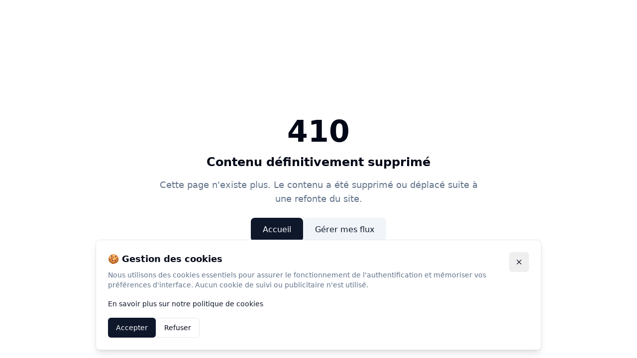

--- FILE ---
content_type: text/html
request_url: https://feeds.duhaz.fr/flux/lecture_flux/127721-brexit-turbulences-autour-du-nouveau-protocole-nord-irlandais/
body_size: 795
content:
<!DOCTYPE html>
<html lang="fr">
  <head>
    <script type="module">import { injectIntoGlobalHook } from "/@react-refresh";
injectIntoGlobalHook(window);
window.$RefreshReg$ = () => {};
window.$RefreshSig$ = () => (type) => type;</script>

    <script type="module" src="/@vite/client"></script>

    <meta charset="UTF-8" />
    <meta name="viewport" content="width=device-width, initial-scale=1.0" />
    <title>Feeds.Duhaz.fr - Agrégateur de flux RSS personnalisé</title>
    <meta name="description" content="Votre flux d'informations personnalisé, simplifié. Agrégez vos flux RSS, YouTube et actualités préférés en un seul endroit." />
    <meta name="keywords" content="RSS, agrégateur, flux d'informations, actualités, news feed, personnalisé, YouTube, agrégateur RSS" />
    <meta name="author" content="Duhaz.fr" />
    <meta name="robots" content="index, follow" />
    <meta name="theme-color" content="#1a1a1a" />
    <link rel="canonical" href="https://feeds.duhaz.fr/" />

    <!-- Open Graph / Facebook -->
    <meta property="og:type" content="website" />
    <meta property="og:url" content="https://feeds.duhaz.fr/" />
    <meta property="og:title" content="Feeds.Duhaz.fr - Agrégateur de flux RSS personnalisé" />
    <meta property="og:description" content="Votre flux d'informations personnalisé, simplifié. Agrégez vos flux RSS, YouTube et actualités préférés en un seul endroit." />
    <meta property="og:image" content="https://feeds.duhaz.fr/favicon.ico" />
    <meta property="og:site_name" content="Feeds.Duhaz.fr" />
    <meta property="og:locale" content="fr_FR" />

    <!-- Twitter -->
    <meta name="twitter:card" content="summary_large_image" />
    <meta name="twitter:url" content="https://feeds.duhaz.fr/" />
    <meta name="twitter:title" content="Feeds.Duhaz.fr - Agrégateur de flux RSS personnalisé" />
    <meta name="twitter:description" content="Votre flux d'informations personnalisé, simplifié. Agrégez vos flux RSS, YouTube et actualités préférés en un seul endroit." />
    <meta name="twitter:image" content="https://feeds.duhaz.fr/favicon.ico" />

    <!-- Structured Data (JSON-LD) -->
    <script type="application/ld+json">
    {
      "@context": "https://schema.org",
      "@type": "WebApplication",
      "name": "Feeds.Duhaz.fr",
      "description": "Votre flux d'informations personnalisé, simplifié. Agrégez vos flux RSS, YouTube et actualités préférés en un seul endroit.",
      "url": "https://feeds.duhaz.fr/",
      "applicationCategory": "NewsApplication",
      "operatingSystem": "Any",
      "browserRequirements": "Requires JavaScript. Requires HTML5.",
      "offers": {
        "@type": "Offer",
        "price": "0",
        "priceCurrency": "EUR"
      },
      "author": {
        "@type": "Organization",
        "name": "Duhaz.fr"
      }
    }
    </script>
  </head>

  <body>
    <div id="root"></div>
    <script type="module" src="/src/main.tsx"></script>
  </body>
</html>


--- FILE ---
content_type: text/javascript
request_url: https://feeds.duhaz.fr/src/utils/htmlDecode.ts
body_size: 1909
content:
// Singleton textarea element for HTML entity decoding
let textareaElement = null;
const getTextarea = ()=>{
    if (!textareaElement) {
        textareaElement = document.createElement('textarea');
    }
    return textareaElement;
};
// Simple cache for decoded strings
const decodeCache = new Map();
const MAX_CACHE_SIZE = 500;
export const decodeHtmlEntities = (text)=>{
    if (!text) return '';
    // Check cache first
    const cached = decodeCache.get(text);
    if (cached !== undefined) return cached;
    // Safe decode using DOMParser - prevents XSS by not executing scripts
    // DOMParser creates an inert document that doesn't execute scripts or load resources
    let decoded;
    try {
        const doc = new DOMParser().parseFromString(text, 'text/html');
        decoded = doc.documentElement.textContent || '';
    } catch  {
        // Fallback for edge cases - just return the original text
        decoded = text;
    }
    // Cache the result (with size limit)
    if (decodeCache.size >= MAX_CACHE_SIZE) {
        const firstKey = decodeCache.keys().next().value;
        if (firstKey) decodeCache.delete(firstKey);
    }
    decodeCache.set(text, decoded);
    return decoded;
};

//# sourceMappingURL=[data-uri]

--- FILE ---
content_type: text/javascript
request_url: https://feeds.duhaz.fr/src/data/mockNews.ts
body_size: 4134
content:
export const categories = [
    {
        id: '1',
        name: 'Flux Rss',
        type: 'rss',
        color: 'bg-blue-500',
        icon: 'rss'
    },
    {
        id: '2',
        name: 'YouTube',
        type: 'youtube',
        color: 'bg-red-500',
        icon: 'play'
    },
    {
        id: '3',
        name: 'Steam',
        type: 'steam',
        color: 'bg-gray-700',
        icon: 'gamepad-2'
    },
    {
        id: '4',
        name: 'Actualités',
        type: 'actualites',
        color: 'bg-green-500',
        icon: 'newspaper'
    }
];
export const newsItems = [
    {
        id: '1',
        title: "Google vient enfin d'améliorer deux fonctions essentielles pour les utilisateurs dans Google Messages",
        description: "L'application Google Messages poursuit son évolution avec le remaniement de sa galerie et de l'interface de son appareil photo.",
        content: "L'application Google Messages continue d'évoluer pour offrir une meilleure expérience utilisateur. Les dernières améliorations concernent principalement l'interface de la galerie photo et les fonctionnalités de l'appareil photo intégré.",
        source: "Clubic - News",
        category: 'rss',
        publishedAt: "2024-06-06T10:00:00Z",
        readTime: 3,
        isPinned: false,
        isRead: false,
        imageUrl: "/placeholder.svg"
    },
    {
        id: '2',
        title: "Test Asus ROG Delta II : identité gamer et immersion complète pour ce casque sans fil",
        description: "On le voit de plus en plus sur la tête des joueurs d'eSport pros et des streamers. L'Asus ROG Delta II mise sur une esthétique affirmée, sans négliger pour autant un son riche et immersif.",
        content: "Le nouveau casque gaming d'Asus impressionne par sa qualité audio et son design soigné. Avec ses fonctionnalités avancées comme la charge rapide et le mode tri connecté, il se positionne parmi les références du marché.",
        source: "Clubic - News",
        category: 'rss',
        publishedAt: "2024-06-06T09:30:00Z",
        readTime: 5,
        isPinned: true,
        isRead: false,
        imageUrl: "/placeholder.svg"
    },
    {
        id: '3',
        title: "Vis mon job ! Des demandeurs d'emploi en immersion avec des conseillers clientèle d'une banque du Sud-Ouest",
        description: "Cette opération est le fruit d'un partenariat entre France Travail et le club 'Les entreprises s'engagent en Charente'. Une initiative qui permet aux demandeurs d'emploi de découvrir les métiers directement avec des professionnels.",
        content: "Une initiative originale qui permet aux demandeurs d'emploi de découvrir concrètement les métiers du conseil clientèle bancaire à travers des immersions professionnelles.",
        source: "France3 - Actualités à la Une",
        category: 'actualites',
        publishedAt: "2024-06-06T08:45:00Z",
        readTime: 4,
        isPinned: false,
        isRead: true,
        imageUrl: "/placeholder.svg"
    },
    {
        id: '4',
        title: "L'Arme Laser qui Montre la Vraie Puissance des USA 🇺🇸⚡",
        description: "Découverte des technologies laser militaires américaines et de leur impact sur la défense moderne.",
        content: "Les États-Unis développent des systèmes d'armes laser révolutionnaires qui changent la donne en matière de défense militaire.",
        source: "YouTube Tech",
        category: 'youtube',
        publishedAt: "2024-06-06T07:15:00Z",
        readTime: 8,
        isPinned: false,
        isRead: false,
        imageUrl: "/placeholder.svg"
    }
];

//# sourceMappingURL=[data-uri]

--- FILE ---
content_type: text/javascript
request_url: https://feeds.duhaz.fr/node_modules/.vite/deps/chunk-UZQJ473H.js?v=a87b0eb1
body_size: 3856
content:
import {
  Presence
} from "/node_modules/.vite/deps/chunk-VDVUQ3UH.js?v=a87b0eb1";
import {
  Combination_default,
  FocusScope,
  hideOthers,
  useFocusGuards
} from "/node_modules/.vite/deps/chunk-6K6P5ZUS.js?v=a87b0eb1";
import {
  DismissableLayer,
  Portal
} from "/node_modules/.vite/deps/chunk-5AMVB2UH.js?v=a87b0eb1";
import {
  useId
} from "/node_modules/.vite/deps/chunk-ECYDIJZD.js?v=a87b0eb1";
import {
  useControllableState
} from "/node_modules/.vite/deps/chunk-HN5A4QTM.js?v=a87b0eb1";
import {
  Primitive,
  composeEventHandlers,
  createContext2,
  createContextScope
} from "/node_modules/.vite/deps/chunk-AGJGFM5W.js?v=a87b0eb1";
import {
  composeRefs,
  useComposedRefs
} from "/node_modules/.vite/deps/chunk-JDYSANEB.js?v=a87b0eb1";
import {
  require_jsx_runtime
} from "/node_modules/.vite/deps/chunk-KBTYAULA.js?v=a87b0eb1";
import {
  require_react
} from "/node_modules/.vite/deps/chunk-QCHXOAYK.js?v=a87b0eb1";
import {
  __toESM
} from "/node_modules/.vite/deps/chunk-WOOG5QLI.js?v=a87b0eb1";

// node_modules/@radix-ui/react-dialog/dist/index.mjs
var React2 = __toESM(require_react(), 1);

// node_modules/@radix-ui/react-dialog/node_modules/@radix-ui/react-slot/dist/index.mjs
var React = __toESM(require_react(), 1);
var import_jsx_runtime = __toESM(require_jsx_runtime(), 1);
function createSlot(ownerName) {
  const SlotClone = createSlotClone(ownerName);
  const Slot22 = React.forwardRef((props, forwardedRef) => {
    const { children, ...slotProps } = props;
    const childrenArray = React.Children.toArray(children);
    const slottable = childrenArray.find(isSlottable);
    if (slottable) {
      const newElement = slottable.props.children;
      const newChildren = childrenArray.map((child) => {
        if (child === slottable) {
          if (React.Children.count(newElement) > 1) return React.Children.only(null);
          return React.isValidElement(newElement) ? newElement.props.children : null;
        } else {
          return child;
        }
      });
      return (0, import_jsx_runtime.jsx)(SlotClone, { ...slotProps, ref: forwardedRef, children: React.isValidElement(newElement) ? React.cloneElement(newElement, void 0, newChildren) : null });
    }
    return (0, import_jsx_runtime.jsx)(SlotClone, { ...slotProps, ref: forwardedRef, children });
  });
  Slot22.displayName = `${ownerName}.Slot`;
  return Slot22;
}
var Slot = createSlot("Slot");
function createSlotClone(ownerName) {
  const SlotClone = React.forwardRef((props, forwardedRef) => {
    const { children, ...slotProps } = props;
    if (React.isValidElement(children)) {
      const childrenRef = getElementRef(children);
      const props2 = mergeProps(slotProps, children.props);
      if (children.type !== React.Fragment) {
        props2.ref = forwardedRef ? composeRefs(forwardedRef, childrenRef) : childrenRef;
      }
      return React.cloneElement(children, props2);
    }
    return React.Children.count(children) > 1 ? React.Children.only(null) : null;
  });
  SlotClone.displayName = `${ownerName}.SlotClone`;
  return SlotClone;
}
var SLOTTABLE_IDENTIFIER = Symbol("radix.slottable");
function createSlottable(ownerName) {
  const Slottable2 = ({ children }) => {
    return (0, import_jsx_runtime.jsx)(import_jsx_runtime.Fragment, { children });
  };
  Slottable2.displayName = `${ownerName}.Slottable`;
  Slottable2.__radixId = SLOTTABLE_IDENTIFIER;
  return Slottable2;
}
var Slottable = createSlottable("Slottable");
function isSlottable(child) {
  return React.isValidElement(child) && typeof child.type === "function" && "__radixId" in child.type && child.type.__radixId === SLOTTABLE_IDENTIFIER;
}
function mergeProps(slotProps, childProps) {
  const overrideProps = { ...childProps };
  for (const propName in childProps) {
    const slotPropValue = slotProps[propName];
    const childPropValue = childProps[propName];
    const isHandler = /^on[A-Z]/.test(propName);
    if (isHandler) {
      if (slotPropValue && childPropValue) {
        overrideProps[propName] = (...args) => {
          const result = childPropValue(...args);
          slotPropValue(...args);
          return result;
        };
      } else if (slotPropValue) {
        overrideProps[propName] = slotPropValue;
      }
    } else if (propName === "style") {
      overrideProps[propName] = { ...slotPropValue, ...childPropValue };
    } else if (propName === "className") {
      overrideProps[propName] = [slotPropValue, childPropValue].filter(Boolean).join(" ");
    }
  }
  return { ...slotProps, ...overrideProps };
}
function getElementRef(element) {
  var _a, _b;
  let getter = (_a = Object.getOwnPropertyDescriptor(element.props, "ref")) == null ? void 0 : _a.get;
  let mayWarn = getter && "isReactWarning" in getter && getter.isReactWarning;
  if (mayWarn) {
    return element.ref;
  }
  getter = (_b = Object.getOwnPropertyDescriptor(element, "ref")) == null ? void 0 : _b.get;
  mayWarn = getter && "isReactWarning" in getter && getter.isReactWarning;
  if (mayWarn) {
    return element.props.ref;
  }
  return element.props.ref || element.ref;
}

// node_modules/@radix-ui/react-dialog/dist/index.mjs
var import_jsx_runtime2 = __toESM(require_jsx_runtime(), 1);
var DIALOG_NAME = "Dialog";
var [createDialogContext, createDialogScope] = createContextScope(DIALOG_NAME);
var [DialogProvider, useDialogContext] = createDialogContext(DIALOG_NAME);
var Dialog = (props) => {
  const {
    __scopeDialog,
    children,
    open: openProp,
    defaultOpen,
    onOpenChange,
    modal = true
  } = props;
  const triggerRef = React2.useRef(null);
  const contentRef = React2.useRef(null);
  const [open, setOpen] = useControllableState({
    prop: openProp,
    defaultProp: defaultOpen ?? false,
    onChange: onOpenChange,
    caller: DIALOG_NAME
  });
  return (0, import_jsx_runtime2.jsx)(
    DialogProvider,
    {
      scope: __scopeDialog,
      triggerRef,
      contentRef,
      contentId: useId(),
      titleId: useId(),
      descriptionId: useId(),
      open,
      onOpenChange: setOpen,
      onOpenToggle: React2.useCallback(() => setOpen((prevOpen) => !prevOpen), [setOpen]),
      modal,
      children
    }
  );
};
Dialog.displayName = DIALOG_NAME;
var TRIGGER_NAME = "DialogTrigger";
var DialogTrigger = React2.forwardRef(
  (props, forwardedRef) => {
    const { __scopeDialog, ...triggerProps } = props;
    const context = useDialogContext(TRIGGER_NAME, __scopeDialog);
    const composedTriggerRef = useComposedRefs(forwardedRef, context.triggerRef);
    return (0, import_jsx_runtime2.jsx)(
      Primitive.button,
      {
        type: "button",
        "aria-haspopup": "dialog",
        "aria-expanded": context.open,
        "aria-controls": context.contentId,
        "data-state": getState(context.open),
        ...triggerProps,
        ref: composedTriggerRef,
        onClick: composeEventHandlers(props.onClick, context.onOpenToggle)
      }
    );
  }
);
DialogTrigger.displayName = TRIGGER_NAME;
var PORTAL_NAME = "DialogPortal";
var [PortalProvider, usePortalContext] = createDialogContext(PORTAL_NAME, {
  forceMount: void 0
});
var DialogPortal = (props) => {
  const { __scopeDialog, forceMount, children, container } = props;
  const context = useDialogContext(PORTAL_NAME, __scopeDialog);
  return (0, import_jsx_runtime2.jsx)(PortalProvider, { scope: __scopeDialog, forceMount, children: React2.Children.map(children, (child) => (0, import_jsx_runtime2.jsx)(Presence, { present: forceMount || context.open, children: (0, import_jsx_runtime2.jsx)(Portal, { asChild: true, container, children: child }) })) });
};
DialogPortal.displayName = PORTAL_NAME;
var OVERLAY_NAME = "DialogOverlay";
var DialogOverlay = React2.forwardRef(
  (props, forwardedRef) => {
    const portalContext = usePortalContext(OVERLAY_NAME, props.__scopeDialog);
    const { forceMount = portalContext.forceMount, ...overlayProps } = props;
    const context = useDialogContext(OVERLAY_NAME, props.__scopeDialog);
    return context.modal ? (0, import_jsx_runtime2.jsx)(Presence, { present: forceMount || context.open, children: (0, import_jsx_runtime2.jsx)(DialogOverlayImpl, { ...overlayProps, ref: forwardedRef }) }) : null;
  }
);
DialogOverlay.displayName = OVERLAY_NAME;
var Slot2 = createSlot("DialogOverlay.RemoveScroll");
var DialogOverlayImpl = React2.forwardRef(
  (props, forwardedRef) => {
    const { __scopeDialog, ...overlayProps } = props;
    const context = useDialogContext(OVERLAY_NAME, __scopeDialog);
    return (
      // Make sure `Content` is scrollable even when it doesn't live inside `RemoveScroll`
      // ie. when `Overlay` and `Content` are siblings
      (0, import_jsx_runtime2.jsx)(Combination_default, { as: Slot2, allowPinchZoom: true, shards: [context.contentRef], children: (0, import_jsx_runtime2.jsx)(
        Primitive.div,
        {
          "data-state": getState(context.open),
          ...overlayProps,
          ref: forwardedRef,
          style: { pointerEvents: "auto", ...overlayProps.style }
        }
      ) })
    );
  }
);
var CONTENT_NAME = "DialogContent";
var DialogContent = React2.forwardRef(
  (props, forwardedRef) => {
    const portalContext = usePortalContext(CONTENT_NAME, props.__scopeDialog);
    const { forceMount = portalContext.forceMount, ...contentProps } = props;
    const context = useDialogContext(CONTENT_NAME, props.__scopeDialog);
    return (0, import_jsx_runtime2.jsx)(Presence, { present: forceMount || context.open, children: context.modal ? (0, import_jsx_runtime2.jsx)(DialogContentModal, { ...contentProps, ref: forwardedRef }) : (0, import_jsx_runtime2.jsx)(DialogContentNonModal, { ...contentProps, ref: forwardedRef }) });
  }
);
DialogContent.displayName = CONTENT_NAME;
var DialogContentModal = React2.forwardRef(
  (props, forwardedRef) => {
    const context = useDialogContext(CONTENT_NAME, props.__scopeDialog);
    const contentRef = React2.useRef(null);
    const composedRefs = useComposedRefs(forwardedRef, context.contentRef, contentRef);
    React2.useEffect(() => {
      const content = contentRef.current;
      if (content) return hideOthers(content);
    }, []);
    return (0, import_jsx_runtime2.jsx)(
      DialogContentImpl,
      {
        ...props,
        ref: composedRefs,
        trapFocus: context.open,
        disableOutsidePointerEvents: true,
        onCloseAutoFocus: composeEventHandlers(props.onCloseAutoFocus, (event) => {
          var _a;
          event.preventDefault();
          (_a = context.triggerRef.current) == null ? void 0 : _a.focus();
        }),
        onPointerDownOutside: composeEventHandlers(props.onPointerDownOutside, (event) => {
          const originalEvent = event.detail.originalEvent;
          const ctrlLeftClick = originalEvent.button === 0 && originalEvent.ctrlKey === true;
          const isRightClick = originalEvent.button === 2 || ctrlLeftClick;
          if (isRightClick) event.preventDefault();
        }),
        onFocusOutside: composeEventHandlers(
          props.onFocusOutside,
          (event) => event.preventDefault()
        )
      }
    );
  }
);
var DialogContentNonModal = React2.forwardRef(
  (props, forwardedRef) => {
    const context = useDialogContext(CONTENT_NAME, props.__scopeDialog);
    const hasInteractedOutsideRef = React2.useRef(false);
    const hasPointerDownOutsideRef = React2.useRef(false);
    return (0, import_jsx_runtime2.jsx)(
      DialogContentImpl,
      {
        ...props,
        ref: forwardedRef,
        trapFocus: false,
        disableOutsidePointerEvents: false,
        onCloseAutoFocus: (event) => {
          var _a, _b;
          (_a = props.onCloseAutoFocus) == null ? void 0 : _a.call(props, event);
          if (!event.defaultPrevented) {
            if (!hasInteractedOutsideRef.current) (_b = context.triggerRef.current) == null ? void 0 : _b.focus();
            event.preventDefault();
          }
          hasInteractedOutsideRef.current = false;
          hasPointerDownOutsideRef.current = false;
        },
        onInteractOutside: (event) => {
          var _a, _b;
          (_a = props.onInteractOutside) == null ? void 0 : _a.call(props, event);
          if (!event.defaultPrevented) {
            hasInteractedOutsideRef.current = true;
            if (event.detail.originalEvent.type === "pointerdown") {
              hasPointerDownOutsideRef.current = true;
            }
          }
          const target = event.target;
          const targetIsTrigger = (_b = context.triggerRef.current) == null ? void 0 : _b.contains(target);
          if (targetIsTrigger) event.preventDefault();
          if (event.detail.originalEvent.type === "focusin" && hasPointerDownOutsideRef.current) {
            event.preventDefault();
          }
        }
      }
    );
  }
);
var DialogContentImpl = React2.forwardRef(
  (props, forwardedRef) => {
    const { __scopeDialog, trapFocus, onOpenAutoFocus, onCloseAutoFocus, ...contentProps } = props;
    const context = useDialogContext(CONTENT_NAME, __scopeDialog);
    const contentRef = React2.useRef(null);
    const composedRefs = useComposedRefs(forwardedRef, contentRef);
    useFocusGuards();
    return (0, import_jsx_runtime2.jsxs)(import_jsx_runtime2.Fragment, { children: [
      (0, import_jsx_runtime2.jsx)(
        FocusScope,
        {
          asChild: true,
          loop: true,
          trapped: trapFocus,
          onMountAutoFocus: onOpenAutoFocus,
          onUnmountAutoFocus: onCloseAutoFocus,
          children: (0, import_jsx_runtime2.jsx)(
            DismissableLayer,
            {
              role: "dialog",
              id: context.contentId,
              "aria-describedby": context.descriptionId,
              "aria-labelledby": context.titleId,
              "data-state": getState(context.open),
              ...contentProps,
              ref: composedRefs,
              onDismiss: () => context.onOpenChange(false)
            }
          )
        }
      ),
      (0, import_jsx_runtime2.jsxs)(import_jsx_runtime2.Fragment, { children: [
        (0, import_jsx_runtime2.jsx)(TitleWarning, { titleId: context.titleId }),
        (0, import_jsx_runtime2.jsx)(DescriptionWarning, { contentRef, descriptionId: context.descriptionId })
      ] })
    ] });
  }
);
var TITLE_NAME = "DialogTitle";
var DialogTitle = React2.forwardRef(
  (props, forwardedRef) => {
    const { __scopeDialog, ...titleProps } = props;
    const context = useDialogContext(TITLE_NAME, __scopeDialog);
    return (0, import_jsx_runtime2.jsx)(Primitive.h2, { id: context.titleId, ...titleProps, ref: forwardedRef });
  }
);
DialogTitle.displayName = TITLE_NAME;
var DESCRIPTION_NAME = "DialogDescription";
var DialogDescription = React2.forwardRef(
  (props, forwardedRef) => {
    const { __scopeDialog, ...descriptionProps } = props;
    const context = useDialogContext(DESCRIPTION_NAME, __scopeDialog);
    return (0, import_jsx_runtime2.jsx)(Primitive.p, { id: context.descriptionId, ...descriptionProps, ref: forwardedRef });
  }
);
DialogDescription.displayName = DESCRIPTION_NAME;
var CLOSE_NAME = "DialogClose";
var DialogClose = React2.forwardRef(
  (props, forwardedRef) => {
    const { __scopeDialog, ...closeProps } = props;
    const context = useDialogContext(CLOSE_NAME, __scopeDialog);
    return (0, import_jsx_runtime2.jsx)(
      Primitive.button,
      {
        type: "button",
        ...closeProps,
        ref: forwardedRef,
        onClick: composeEventHandlers(props.onClick, () => context.onOpenChange(false))
      }
    );
  }
);
DialogClose.displayName = CLOSE_NAME;
function getState(open) {
  return open ? "open" : "closed";
}
var TITLE_WARNING_NAME = "DialogTitleWarning";
var [WarningProvider, useWarningContext] = createContext2(TITLE_WARNING_NAME, {
  contentName: CONTENT_NAME,
  titleName: TITLE_NAME,
  docsSlug: "dialog"
});
var TitleWarning = ({ titleId }) => {
  const titleWarningContext = useWarningContext(TITLE_WARNING_NAME);
  const MESSAGE = `\`${titleWarningContext.contentName}\` requires a \`${titleWarningContext.titleName}\` for the component to be accessible for screen reader users.

If you want to hide the \`${titleWarningContext.titleName}\`, you can wrap it with our VisuallyHidden component.

For more information, see https://radix-ui.com/primitives/docs/components/${titleWarningContext.docsSlug}`;
  React2.useEffect(() => {
    if (titleId) {
      const hasTitle = document.getElementById(titleId);
      if (!hasTitle) console.error(MESSAGE);
    }
  }, [MESSAGE, titleId]);
  return null;
};
var DESCRIPTION_WARNING_NAME = "DialogDescriptionWarning";
var DescriptionWarning = ({ contentRef, descriptionId }) => {
  const descriptionWarningContext = useWarningContext(DESCRIPTION_WARNING_NAME);
  const MESSAGE = `Warning: Missing \`Description\` or \`aria-describedby={undefined}\` for {${descriptionWarningContext.contentName}}.`;
  React2.useEffect(() => {
    var _a;
    const describedById = (_a = contentRef.current) == null ? void 0 : _a.getAttribute("aria-describedby");
    if (descriptionId && describedById) {
      const hasDescription = document.getElementById(descriptionId);
      if (!hasDescription) console.warn(MESSAGE);
    }
  }, [MESSAGE, contentRef, descriptionId]);
  return null;
};
var Root = Dialog;
var Trigger = DialogTrigger;
var Portal2 = DialogPortal;
var Overlay = DialogOverlay;
var Content = DialogContent;
var Title = DialogTitle;
var Description = DialogDescription;
var Close = DialogClose;

export {
  createDialogScope,
  Dialog,
  DialogTrigger,
  DialogPortal,
  DialogOverlay,
  DialogContent,
  DialogTitle,
  DialogDescription,
  DialogClose,
  WarningProvider,
  Root,
  Trigger,
  Portal2 as Portal,
  Overlay,
  Content,
  Title,
  Description,
  Close
};
//# sourceMappingURL=chunk-UZQJ473H.js.map


--- FILE ---
content_type: text/javascript
request_url: https://feeds.duhaz.fr/src/components/ui/pagination.tsx
body_size: 4350
content:
import { createHotContext as __vite__createHotContext } from "/@vite/client";import.meta.hot = __vite__createHotContext("/src/components/ui/pagination.tsx");import * as RefreshRuntime from "/@react-refresh";
const inWebWorker = typeof WorkerGlobalScope !== 'undefined' && self instanceof WorkerGlobalScope;

let prevRefreshReg;
let prevRefreshSig;

if (import.meta.hot && !inWebWorker) {
  if (!window.$RefreshReg$) {
    throw new Error(
      "@vitejs/plugin-react-swc can't detect preamble. Something is wrong."
    );
  }

  prevRefreshReg = window.$RefreshReg$;
  prevRefreshSig = window.$RefreshSig$;
  window.$RefreshReg$ = RefreshRuntime.getRefreshReg("/app/src/components/ui/pagination.tsx");
  window.$RefreshSig$ = RefreshRuntime.createSignatureFunctionForTransform;
}

import __vite__cjsImport2_react_jsxDevRuntime from "/node_modules/.vite/deps/react_jsx-dev-runtime.js?v=29cdc570"; const _jsxDEV = __vite__cjsImport2_react_jsxDevRuntime["jsxDEV"];
import __vite__cjsImport3_react from "/node_modules/.vite/deps/react.js?v=c729ef52"; const React = ((m) => m?.__esModule ? m : { ...typeof m === "object" && !Array.isArray(m) || typeof m === "function" ? m : {}, default: m })(__vite__cjsImport3_react);
import { ChevronLeft, ChevronRight, MoreHorizontal } from "/node_modules/.vite/deps/lucide-react.js?v=894f82f7";
import { cn } from "/src/lib/utils.ts";
import { buttonVariants } from "/src/components/ui/button.tsx";
const Pagination = ({ className, ...props })=>/*#__PURE__*/ _jsxDEV("nav", {
        role: "navigation",
        "aria-label": "pagination",
        className: cn("mx-auto flex w-full justify-center", className),
        ...props
    }, void 0, false, {
        fileName: "/app/src/components/ui/pagination.tsx",
        lineNumber: 8,
        columnNumber: 3
    }, this);
_c = Pagination;
Pagination.displayName = "Pagination";
const PaginationContent = /*#__PURE__*/ React.forwardRef(_c1 = ({ className, ...props }, ref)=>/*#__PURE__*/ _jsxDEV("ul", {
        ref: ref,
        className: cn("flex flex-row items-center gap-1", className),
        ...props
    }, void 0, false, {
        fileName: "/app/src/components/ui/pagination.tsx",
        lineNumber: 21,
        columnNumber: 3
    }, this));
_c2 = PaginationContent;
PaginationContent.displayName = "PaginationContent";
const PaginationItem = /*#__PURE__*/ React.forwardRef(_c3 = ({ className, ...props }, ref)=>/*#__PURE__*/ _jsxDEV("li", {
        ref: ref,
        className: cn("", className),
        ...props
    }, void 0, false, {
        fileName: "/app/src/components/ui/pagination.tsx",
        lineNumber: 33,
        columnNumber: 3
    }, this));
_c4 = PaginationItem;
PaginationItem.displayName = "PaginationItem";
const PaginationLink = ({ className, isActive, size = "icon", ...props })=>/*#__PURE__*/ _jsxDEV("a", {
        "aria-current": isActive ? "page" : undefined,
        className: cn(buttonVariants({
            variant: isActive ? "outline" : "ghost",
            size
        }), className),
        ...props
    }, void 0, false, {
        fileName: "/app/src/components/ui/pagination.tsx",
        lineNumber: 48,
        columnNumber: 3
    }, this);
_c5 = PaginationLink;
PaginationLink.displayName = "PaginationLink";
const PaginationPrevious = ({ className, ...props })=>/*#__PURE__*/ _jsxDEV(PaginationLink, {
        "aria-label": "Page précédente",
        size: "default",
        className: cn("gap-1 pl-2.5", className),
        ...props,
        children: [
            /*#__PURE__*/ _jsxDEV(ChevronLeft, {
                className: "h-4 w-4"
            }, void 0, false, {
                fileName: "/app/src/components/ui/pagination.tsx",
                lineNumber: 72,
                columnNumber: 5
            }, this),
            /*#__PURE__*/ _jsxDEV("span", {
                children: "Précédent"
            }, void 0, false, {
                fileName: "/app/src/components/ui/pagination.tsx",
                lineNumber: 73,
                columnNumber: 5
            }, this)
        ]
    }, void 0, true, {
        fileName: "/app/src/components/ui/pagination.tsx",
        lineNumber: 66,
        columnNumber: 3
    }, this);
_c6 = PaginationPrevious;
PaginationPrevious.displayName = "PaginationPrevious";
const PaginationNext = ({ className, ...props })=>/*#__PURE__*/ _jsxDEV(PaginationLink, {
        "aria-label": "Page suivante",
        size: "default",
        className: cn("gap-1 pr-2.5", className),
        ...props,
        children: [
            /*#__PURE__*/ _jsxDEV("span", {
                children: "Suivant"
            }, void 0, false, {
                fileName: "/app/src/components/ui/pagination.tsx",
                lineNumber: 88,
                columnNumber: 5
            }, this),
            /*#__PURE__*/ _jsxDEV(ChevronRight, {
                className: "h-4 w-4"
            }, void 0, false, {
                fileName: "/app/src/components/ui/pagination.tsx",
                lineNumber: 89,
                columnNumber: 5
            }, this)
        ]
    }, void 0, true, {
        fileName: "/app/src/components/ui/pagination.tsx",
        lineNumber: 82,
        columnNumber: 3
    }, this);
_c7 = PaginationNext;
PaginationNext.displayName = "PaginationNext";
const PaginationEllipsis = ({ className, ...props })=>/*#__PURE__*/ _jsxDEV("span", {
        "aria-hidden": true,
        className: cn("flex h-9 w-9 items-center justify-center", className),
        ...props,
        children: [
            /*#__PURE__*/ _jsxDEV(MoreHorizontal, {
                className: "h-4 w-4"
            }, void 0, false, {
                fileName: "/app/src/components/ui/pagination.tsx",
                lineNumber: 103,
                columnNumber: 5
            }, this),
            /*#__PURE__*/ _jsxDEV("span", {
                className: "sr-only",
                children: "More pages"
            }, void 0, false, {
                fileName: "/app/src/components/ui/pagination.tsx",
                lineNumber: 104,
                columnNumber: 5
            }, this)
        ]
    }, void 0, true, {
        fileName: "/app/src/components/ui/pagination.tsx",
        lineNumber: 98,
        columnNumber: 3
    }, this);
_c8 = PaginationEllipsis;
PaginationEllipsis.displayName = "PaginationEllipsis";
export { Pagination, PaginationContent, PaginationEllipsis, PaginationItem, PaginationLink, PaginationNext, PaginationPrevious,  };
var _c, _c1, _c2, _c3, _c4, _c5, _c6, _c7, _c8;
$RefreshReg$(_c, "Pagination");
$RefreshReg$(_c1, "PaginationContent$React.forwardRef");
$RefreshReg$(_c2, "PaginationContent");
$RefreshReg$(_c3, "PaginationItem$React.forwardRef");
$RefreshReg$(_c4, "PaginationItem");
$RefreshReg$(_c5, "PaginationLink");
$RefreshReg$(_c6, "PaginationPrevious");
$RefreshReg$(_c7, "PaginationNext");
$RefreshReg$(_c8, "PaginationEllipsis");


if (import.meta.hot && !inWebWorker) {
  window.$RefreshReg$ = prevRefreshReg;
  window.$RefreshSig$ = prevRefreshSig;
}


if (import.meta.hot && !inWebWorker) {
  RefreshRuntime.__hmr_import(import.meta.url).then((currentExports) => {
    RefreshRuntime.registerExportsForReactRefresh("/app/src/components/ui/pagination.tsx", currentExports);
    import.meta.hot.accept((nextExports) => {
      if (!nextExports) return;
      const invalidateMessage = RefreshRuntime.validateRefreshBoundaryAndEnqueueUpdate("/app/src/components/ui/pagination.tsx", currentExports, nextExports);
      if (invalidateMessage) import.meta.hot.invalidate(invalidateMessage);
    });
  });
}

//# sourceMappingURL=[data-uri]

--- FILE ---
content_type: text/javascript
request_url: https://feeds.duhaz.fr/node_modules/.vite/deps/chunk-AGJGFM5W.js?v=a87b0eb1
body_size: 2288
content:
import {
  require_react_dom
} from "/node_modules/.vite/deps/chunk-T2SWDQEL.js?v=a87b0eb1";
import {
  composeRefs
} from "/node_modules/.vite/deps/chunk-JDYSANEB.js?v=a87b0eb1";
import {
  require_jsx_runtime
} from "/node_modules/.vite/deps/chunk-KBTYAULA.js?v=a87b0eb1";
import {
  require_react
} from "/node_modules/.vite/deps/chunk-QCHXOAYK.js?v=a87b0eb1";
import {
  __toESM
} from "/node_modules/.vite/deps/chunk-WOOG5QLI.js?v=a87b0eb1";

// node_modules/@radix-ui/react-context/dist/index.mjs
var React = __toESM(require_react(), 1);
var import_jsx_runtime = __toESM(require_jsx_runtime(), 1);
function createContext2(rootComponentName, defaultContext) {
  const Context = React.createContext(defaultContext);
  const Provider = (props) => {
    const { children, ...context } = props;
    const value = React.useMemo(() => context, Object.values(context));
    return (0, import_jsx_runtime.jsx)(Context.Provider, { value, children });
  };
  Provider.displayName = rootComponentName + "Provider";
  function useContext2(consumerName) {
    const context = React.useContext(Context);
    if (context) return context;
    if (defaultContext !== void 0) return defaultContext;
    throw new Error(`\`${consumerName}\` must be used within \`${rootComponentName}\``);
  }
  return [Provider, useContext2];
}
function createContextScope(scopeName, createContextScopeDeps = []) {
  let defaultContexts = [];
  function createContext3(rootComponentName, defaultContext) {
    const BaseContext = React.createContext(defaultContext);
    const index = defaultContexts.length;
    defaultContexts = [...defaultContexts, defaultContext];
    const Provider = (props) => {
      var _a;
      const { scope, children, ...context } = props;
      const Context = ((_a = scope == null ? void 0 : scope[scopeName]) == null ? void 0 : _a[index]) || BaseContext;
      const value = React.useMemo(() => context, Object.values(context));
      return (0, import_jsx_runtime.jsx)(Context.Provider, { value, children });
    };
    Provider.displayName = rootComponentName + "Provider";
    function useContext2(consumerName, scope) {
      var _a;
      const Context = ((_a = scope == null ? void 0 : scope[scopeName]) == null ? void 0 : _a[index]) || BaseContext;
      const context = React.useContext(Context);
      if (context) return context;
      if (defaultContext !== void 0) return defaultContext;
      throw new Error(`\`${consumerName}\` must be used within \`${rootComponentName}\``);
    }
    return [Provider, useContext2];
  }
  const createScope = () => {
    const scopeContexts = defaultContexts.map((defaultContext) => {
      return React.createContext(defaultContext);
    });
    return function useScope(scope) {
      const contexts = (scope == null ? void 0 : scope[scopeName]) || scopeContexts;
      return React.useMemo(
        () => ({ [`__scope${scopeName}`]: { ...scope, [scopeName]: contexts } }),
        [scope, contexts]
      );
    };
  };
  createScope.scopeName = scopeName;
  return [createContext3, composeContextScopes(createScope, ...createContextScopeDeps)];
}
function composeContextScopes(...scopes) {
  const baseScope = scopes[0];
  if (scopes.length === 1) return baseScope;
  const createScope = () => {
    const scopeHooks = scopes.map((createScope2) => ({
      useScope: createScope2(),
      scopeName: createScope2.scopeName
    }));
    return function useComposedScopes(overrideScopes) {
      const nextScopes = scopeHooks.reduce((nextScopes2, { useScope, scopeName }) => {
        const scopeProps = useScope(overrideScopes);
        const currentScope = scopeProps[`__scope${scopeName}`];
        return { ...nextScopes2, ...currentScope };
      }, {});
      return React.useMemo(() => ({ [`__scope${baseScope.scopeName}`]: nextScopes }), [nextScopes]);
    };
  };
  createScope.scopeName = baseScope.scopeName;
  return createScope;
}

// node_modules/@radix-ui/primitive/dist/index.mjs
var canUseDOM = !!(typeof window !== "undefined" && window.document && window.document.createElement);
function composeEventHandlers(originalEventHandler, ourEventHandler, { checkForDefaultPrevented = true } = {}) {
  return function handleEvent(event) {
    originalEventHandler == null ? void 0 : originalEventHandler(event);
    if (checkForDefaultPrevented === false || !event.defaultPrevented) {
      return ourEventHandler == null ? void 0 : ourEventHandler(event);
    }
  };
}

// node_modules/@radix-ui/react-use-layout-effect/dist/index.mjs
var React2 = __toESM(require_react(), 1);
var useLayoutEffect2 = (globalThis == null ? void 0 : globalThis.document) ? React2.useLayoutEffect : () => {
};

// node_modules/@radix-ui/react-primitive/dist/index.mjs
var React4 = __toESM(require_react(), 1);
var ReactDOM = __toESM(require_react_dom(), 1);

// node_modules/@radix-ui/react-primitive/node_modules/@radix-ui/react-slot/dist/index.mjs
var React3 = __toESM(require_react(), 1);
var import_jsx_runtime2 = __toESM(require_jsx_runtime(), 1);
function createSlot(ownerName) {
  const SlotClone = createSlotClone(ownerName);
  const Slot2 = React3.forwardRef((props, forwardedRef) => {
    const { children, ...slotProps } = props;
    const childrenArray = React3.Children.toArray(children);
    const slottable = childrenArray.find(isSlottable);
    if (slottable) {
      const newElement = slottable.props.children;
      const newChildren = childrenArray.map((child) => {
        if (child === slottable) {
          if (React3.Children.count(newElement) > 1) return React3.Children.only(null);
          return React3.isValidElement(newElement) ? newElement.props.children : null;
        } else {
          return child;
        }
      });
      return (0, import_jsx_runtime2.jsx)(SlotClone, { ...slotProps, ref: forwardedRef, children: React3.isValidElement(newElement) ? React3.cloneElement(newElement, void 0, newChildren) : null });
    }
    return (0, import_jsx_runtime2.jsx)(SlotClone, { ...slotProps, ref: forwardedRef, children });
  });
  Slot2.displayName = `${ownerName}.Slot`;
  return Slot2;
}
var Slot = createSlot("Slot");
function createSlotClone(ownerName) {
  const SlotClone = React3.forwardRef((props, forwardedRef) => {
    const { children, ...slotProps } = props;
    if (React3.isValidElement(children)) {
      const childrenRef = getElementRef(children);
      const props2 = mergeProps(slotProps, children.props);
      if (children.type !== React3.Fragment) {
        props2.ref = forwardedRef ? composeRefs(forwardedRef, childrenRef) : childrenRef;
      }
      return React3.cloneElement(children, props2);
    }
    return React3.Children.count(children) > 1 ? React3.Children.only(null) : null;
  });
  SlotClone.displayName = `${ownerName}.SlotClone`;
  return SlotClone;
}
var SLOTTABLE_IDENTIFIER = Symbol("radix.slottable");
function createSlottable(ownerName) {
  const Slottable2 = ({ children }) => {
    return (0, import_jsx_runtime2.jsx)(import_jsx_runtime2.Fragment, { children });
  };
  Slottable2.displayName = `${ownerName}.Slottable`;
  Slottable2.__radixId = SLOTTABLE_IDENTIFIER;
  return Slottable2;
}
var Slottable = createSlottable("Slottable");
function isSlottable(child) {
  return React3.isValidElement(child) && typeof child.type === "function" && "__radixId" in child.type && child.type.__radixId === SLOTTABLE_IDENTIFIER;
}
function mergeProps(slotProps, childProps) {
  const overrideProps = { ...childProps };
  for (const propName in childProps) {
    const slotPropValue = slotProps[propName];
    const childPropValue = childProps[propName];
    const isHandler = /^on[A-Z]/.test(propName);
    if (isHandler) {
      if (slotPropValue && childPropValue) {
        overrideProps[propName] = (...args) => {
          const result = childPropValue(...args);
          slotPropValue(...args);
          return result;
        };
      } else if (slotPropValue) {
        overrideProps[propName] = slotPropValue;
      }
    } else if (propName === "style") {
      overrideProps[propName] = { ...slotPropValue, ...childPropValue };
    } else if (propName === "className") {
      overrideProps[propName] = [slotPropValue, childPropValue].filter(Boolean).join(" ");
    }
  }
  return { ...slotProps, ...overrideProps };
}
function getElementRef(element) {
  var _a, _b;
  let getter = (_a = Object.getOwnPropertyDescriptor(element.props, "ref")) == null ? void 0 : _a.get;
  let mayWarn = getter && "isReactWarning" in getter && getter.isReactWarning;
  if (mayWarn) {
    return element.ref;
  }
  getter = (_b = Object.getOwnPropertyDescriptor(element, "ref")) == null ? void 0 : _b.get;
  mayWarn = getter && "isReactWarning" in getter && getter.isReactWarning;
  if (mayWarn) {
    return element.props.ref;
  }
  return element.props.ref || element.ref;
}

// node_modules/@radix-ui/react-primitive/dist/index.mjs
var import_jsx_runtime3 = __toESM(require_jsx_runtime(), 1);
var NODES = [
  "a",
  "button",
  "div",
  "form",
  "h2",
  "h3",
  "img",
  "input",
  "label",
  "li",
  "nav",
  "ol",
  "p",
  "select",
  "span",
  "svg",
  "ul"
];
var Primitive = NODES.reduce((primitive, node) => {
  const Slot2 = createSlot(`Primitive.${node}`);
  const Node = React4.forwardRef((props, forwardedRef) => {
    const { asChild, ...primitiveProps } = props;
    const Comp = asChild ? Slot2 : node;
    if (typeof window !== "undefined") {
      window[Symbol.for("radix-ui")] = true;
    }
    return (0, import_jsx_runtime3.jsx)(Comp, { ...primitiveProps, ref: forwardedRef });
  });
  Node.displayName = `Primitive.${node}`;
  return { ...primitive, [node]: Node };
}, {});
function dispatchDiscreteCustomEvent(target, event) {
  if (target) ReactDOM.flushSync(() => target.dispatchEvent(event));
}

export {
  createContext2,
  createContextScope,
  composeEventHandlers,
  useLayoutEffect2,
  Primitive,
  dispatchDiscreteCustomEvent
};
//# sourceMappingURL=chunk-AGJGFM5W.js.map


--- FILE ---
content_type: text/javascript
request_url: https://feeds.duhaz.fr/src/components/CookieBanner.tsx
body_size: 4458
content:
import { createHotContext as __vite__createHotContext } from "/@vite/client";import.meta.hot = __vite__createHotContext("/src/components/CookieBanner.tsx");import * as RefreshRuntime from "/@react-refresh";
const inWebWorker = typeof WorkerGlobalScope !== 'undefined' && self instanceof WorkerGlobalScope;

let prevRefreshReg;
let prevRefreshSig;

if (import.meta.hot && !inWebWorker) {
  if (!window.$RefreshReg$) {
    throw new Error(
      "@vitejs/plugin-react-swc can't detect preamble. Something is wrong."
    );
  }

  prevRefreshReg = window.$RefreshReg$;
  prevRefreshSig = window.$RefreshSig$;
  window.$RefreshReg$ = RefreshRuntime.getRefreshReg("/app/src/components/CookieBanner.tsx");
  window.$RefreshSig$ = RefreshRuntime.createSignatureFunctionForTransform;
}

import __vite__cjsImport2_react_jsxDevRuntime from "/node_modules/.vite/deps/react_jsx-dev-runtime.js?v=29cdc570"; const _jsxDEV = __vite__cjsImport2_react_jsxDevRuntime["jsxDEV"];
var _s = $RefreshSig$();
import __vite__cjsImport3_react from "/node_modules/.vite/deps/react.js?v=c729ef52"; const useState = __vite__cjsImport3_react["useState"]; const useEffect = __vite__cjsImport3_react["useEffect"];
import { Link } from "/node_modules/.vite/deps/react-router-dom.js?v=5afd7923";
import { Button } from "/src/components/ui/button.tsx";
import { Card } from "/src/components/ui/card.tsx";
import { X } from "/node_modules/.vite/deps/lucide-react.js?v=894f82f7";
const COOKIE_CONSENT_KEY = 'cookie-consent';
const getStorageItem = (key)=>{
    try {
        return localStorage.getItem(key);
    } catch  {
        return null;
    }
};
const setStorageItem = (key, value)=>{
    try {
        localStorage.setItem(key, value);
        return true;
    } catch  {
        return false;
    }
};
export function CookieBanner() {
    _s();
    const [isVisible, setIsVisible] = useState(false);
    useEffect(()=>{
        const consent = getStorageItem(COOKIE_CONSENT_KEY);
        if (!consent) {
            setIsVisible(true);
        }
    }, []);
    const handleAccept = ()=>{
        setStorageItem(COOKIE_CONSENT_KEY, 'accepted');
        setIsVisible(false);
    };
    const handleDecline = ()=>{
        setStorageItem(COOKIE_CONSENT_KEY, 'declined');
        setIsVisible(false);
    };
    if (!isVisible) return null;
    return /*#__PURE__*/ _jsxDEV("div", {
        className: "fixed bottom-0 left-0 right-0 z-50 p-4 animate-in slide-in-from-bottom-5",
        children: /*#__PURE__*/ _jsxDEV(Card, {
            className: "max-w-4xl mx-auto p-6 shadow-lg border-border bg-card",
            children: [
                /*#__PURE__*/ _jsxDEV("div", {
                    className: "flex items-start gap-4",
                    children: [
                        /*#__PURE__*/ _jsxDEV("div", {
                            className: "flex-1",
                            children: [
                                /*#__PURE__*/ _jsxDEV("h3", {
                                    className: "text-lg font-semibold text-foreground mb-2",
                                    children: "🍪 Gestion des cookies"
                                }, void 0, false, {
                                    fileName: "/app/src/components/CookieBanner.tsx",
                                    lineNumber: 53,
                                    columnNumber: 13
                                }, this),
                                /*#__PURE__*/ _jsxDEV("p", {
                                    className: "text-sm text-muted-foreground mb-4",
                                    children: "Nous utilisons des cookies essentiels pour assurer le fonctionnement de l'authentification et mémoriser vos préférences d'interface. Aucun cookie de suivi ou publicitaire n'est utilisé."
                                }, void 0, false, {
                                    fileName: "/app/src/components/CookieBanner.tsx",
                                    lineNumber: 56,
                                    columnNumber: 13
                                }, this),
                                /*#__PURE__*/ _jsxDEV(Link, {
                                    to: "/politique-cookies",
                                    className: "text-sm text-primary hover:underline",
                                    children: "En savoir plus sur notre politique de cookies"
                                }, void 0, false, {
                                    fileName: "/app/src/components/CookieBanner.tsx",
                                    lineNumber: 60,
                                    columnNumber: 13
                                }, this)
                            ]
                        }, void 0, true, {
                            fileName: "/app/src/components/CookieBanner.tsx",
                            lineNumber: 52,
                            columnNumber: 11
                        }, this),
                        /*#__PURE__*/ _jsxDEV(Button, {
                            variant: "ghost",
                            size: "icon",
                            onClick: handleDecline,
                            className: "shrink-0",
                            children: /*#__PURE__*/ _jsxDEV(X, {
                                className: "h-4 w-4"
                            }, void 0, false, {
                                fileName: "/app/src/components/CookieBanner.tsx",
                                lineNumber: 73,
                                columnNumber: 13
                            }, this)
                        }, void 0, false, {
                            fileName: "/app/src/components/CookieBanner.tsx",
                            lineNumber: 67,
                            columnNumber: 11
                        }, this)
                    ]
                }, void 0, true, {
                    fileName: "/app/src/components/CookieBanner.tsx",
                    lineNumber: 51,
                    columnNumber: 9
                }, this),
                /*#__PURE__*/ _jsxDEV("div", {
                    className: "flex gap-3 mt-4",
                    children: [
                        /*#__PURE__*/ _jsxDEV(Button, {
                            onClick: handleAccept,
                            className: "flex-1 sm:flex-none",
                            children: "Accepter"
                        }, void 0, false, {
                            fileName: "/app/src/components/CookieBanner.tsx",
                            lineNumber: 77,
                            columnNumber: 11
                        }, this),
                        /*#__PURE__*/ _jsxDEV(Button, {
                            onClick: handleDecline,
                            variant: "outline",
                            className: "flex-1 sm:flex-none",
                            children: "Refuser"
                        }, void 0, false, {
                            fileName: "/app/src/components/CookieBanner.tsx",
                            lineNumber: 80,
                            columnNumber: 11
                        }, this)
                    ]
                }, void 0, true, {
                    fileName: "/app/src/components/CookieBanner.tsx",
                    lineNumber: 76,
                    columnNumber: 9
                }, this)
            ]
        }, void 0, true, {
            fileName: "/app/src/components/CookieBanner.tsx",
            lineNumber: 50,
            columnNumber: 7
        }, this)
    }, void 0, false, {
        fileName: "/app/src/components/CookieBanner.tsx",
        lineNumber: 49,
        columnNumber: 5
    }, this);
}
_s(CookieBanner, "J3yJOyGdBT4L7hs1p1XQYVGMdrY=");
_c = CookieBanner;
var _c;
$RefreshReg$(_c, "CookieBanner");


if (import.meta.hot && !inWebWorker) {
  window.$RefreshReg$ = prevRefreshReg;
  window.$RefreshSig$ = prevRefreshSig;
}


if (import.meta.hot && !inWebWorker) {
  RefreshRuntime.__hmr_import(import.meta.url).then((currentExports) => {
    RefreshRuntime.registerExportsForReactRefresh("/app/src/components/CookieBanner.tsx", currentExports);
    import.meta.hot.accept((nextExports) => {
      if (!nextExports) return;
      const invalidateMessage = RefreshRuntime.validateRefreshBoundaryAndEnqueueUpdate("/app/src/components/CookieBanner.tsx", currentExports, nextExports);
      if (invalidateMessage) import.meta.hot.invalidate(invalidateMessage);
    });
  });
}

//# sourceMappingURL=[data-uri]

--- FILE ---
content_type: text/javascript
request_url: https://feeds.duhaz.fr/node_modules/.vite/deps/@radix-ui_react-dialog.js?v=f2031ab5
body_size: 83
content:
"use client";
import {
  Close,
  Content,
  Description,
  Dialog,
  DialogClose,
  DialogContent,
  DialogDescription,
  DialogOverlay,
  DialogPortal,
  DialogTitle,
  DialogTrigger,
  Overlay,
  Portal,
  Root,
  Title,
  Trigger,
  WarningProvider,
  createDialogScope
} from "/node_modules/.vite/deps/chunk-UZQJ473H.js?v=a87b0eb1";
import "/node_modules/.vite/deps/chunk-VDVUQ3UH.js?v=a87b0eb1";
import "/node_modules/.vite/deps/chunk-6K6P5ZUS.js?v=a87b0eb1";
import "/node_modules/.vite/deps/chunk-5AMVB2UH.js?v=a87b0eb1";
import "/node_modules/.vite/deps/chunk-6WBQ3PW6.js?v=a87b0eb1";
import "/node_modules/.vite/deps/chunk-ECYDIJZD.js?v=a87b0eb1";
import "/node_modules/.vite/deps/chunk-HN5A4QTM.js?v=a87b0eb1";
import "/node_modules/.vite/deps/chunk-KCFVMCIE.js?v=a87b0eb1";
import "/node_modules/.vite/deps/chunk-AGJGFM5W.js?v=a87b0eb1";
import "/node_modules/.vite/deps/chunk-T2SWDQEL.js?v=a87b0eb1";
import "/node_modules/.vite/deps/chunk-JDYSANEB.js?v=a87b0eb1";
import "/node_modules/.vite/deps/chunk-KBTYAULA.js?v=a87b0eb1";
import "/node_modules/.vite/deps/chunk-QCHXOAYK.js?v=a87b0eb1";
import "/node_modules/.vite/deps/chunk-WOOG5QLI.js?v=a87b0eb1";
export {
  Close,
  Content,
  Description,
  Dialog,
  DialogClose,
  DialogContent,
  DialogDescription,
  DialogOverlay,
  DialogPortal,
  DialogTitle,
  DialogTrigger,
  Overlay,
  Portal,
  Root,
  Title,
  Trigger,
  WarningProvider,
  createDialogScope
};
//# sourceMappingURL=@radix-ui_react-dialog.js.map


--- FILE ---
content_type: text/javascript
request_url: https://feeds.duhaz.fr/node_modules/.vite/deps/react-dom_client.js?v=bea3d179
body_size: 28
content:
import {
  require_react_dom
} from "/node_modules/.vite/deps/chunk-T2SWDQEL.js?v=a87b0eb1";
import "/node_modules/.vite/deps/chunk-QCHXOAYK.js?v=a87b0eb1";
import {
  __commonJS
} from "/node_modules/.vite/deps/chunk-WOOG5QLI.js?v=a87b0eb1";

// node_modules/react-dom/client.js
var require_client = __commonJS({
  "node_modules/react-dom/client.js"(exports) {
    var m = require_react_dom();
    if (false) {
      exports.createRoot = m.createRoot;
      exports.hydrateRoot = m.hydrateRoot;
    } else {
      i = m.__SECRET_INTERNALS_DO_NOT_USE_OR_YOU_WILL_BE_FIRED;
      exports.createRoot = function(c, o) {
        i.usingClientEntryPoint = true;
        try {
          return m.createRoot(c, o);
        } finally {
          i.usingClientEntryPoint = false;
        }
      };
      exports.hydrateRoot = function(c, h, o) {
        i.usingClientEntryPoint = true;
        try {
          return m.hydrateRoot(c, h, o);
        } finally {
          i.usingClientEntryPoint = false;
        }
      };
    }
    var i;
  }
});
export default require_client();
//# sourceMappingURL=react-dom_client.js.map


--- FILE ---
content_type: text/javascript
request_url: https://feeds.duhaz.fr/node_modules/.vite/deps/@radix-ui_react-slot.js?v=2a48fba0
body_size: 131
content:
import {
  Slot,
  Slottable,
  createSlot,
  createSlottable
} from "/node_modules/.vite/deps/chunk-GTF7DNNX.js?v=a87b0eb1";
import "/node_modules/.vite/deps/chunk-JDYSANEB.js?v=a87b0eb1";
import "/node_modules/.vite/deps/chunk-KBTYAULA.js?v=a87b0eb1";
import "/node_modules/.vite/deps/chunk-QCHXOAYK.js?v=a87b0eb1";
import "/node_modules/.vite/deps/chunk-WOOG5QLI.js?v=a87b0eb1";
export {
  Slot as Root,
  Slot,
  Slottable,
  createSlot,
  createSlottable
};
//# sourceMappingURL=@radix-ui_react-slot.js.map


--- FILE ---
content_type: text/javascript
request_url: https://feeds.duhaz.fr/node_modules/.vite/deps/@tanstack_react-query.js?v=bd94f667
body_size: 26921
content:
import {
  require_jsx_runtime
} from "/node_modules/.vite/deps/chunk-KBTYAULA.js?v=a87b0eb1";
import {
  require_react
} from "/node_modules/.vite/deps/chunk-QCHXOAYK.js?v=a87b0eb1";
import {
  __privateAdd,
  __privateGet,
  __privateMethod,
  __privateSet,
  __privateWrapper,
  __toESM
} from "/node_modules/.vite/deps/chunk-WOOG5QLI.js?v=a87b0eb1";

// node_modules/@tanstack/query-core/build/modern/subscribable.js
var Subscribable = class {
  constructor() {
    this.listeners = /* @__PURE__ */ new Set();
    this.subscribe = this.subscribe.bind(this);
  }
  subscribe(listener) {
    this.listeners.add(listener);
    this.onSubscribe();
    return () => {
      this.listeners.delete(listener);
      this.onUnsubscribe();
    };
  }
  hasListeners() {
    return this.listeners.size > 0;
  }
  onSubscribe() {
  }
  onUnsubscribe() {
  }
};

// node_modules/@tanstack/query-core/build/modern/timeoutManager.js
var defaultTimeoutProvider = {
  // We need the wrapper function syntax below instead of direct references to
  // global setTimeout etc.
  //
  // BAD: `setTimeout: setTimeout`
  // GOOD: `setTimeout: (cb, delay) => setTimeout(cb, delay)`
  //
  // If we use direct references here, then anything that wants to spy on or
  // replace the global setTimeout (like tests) won't work since we'll already
  // have a hard reference to the original implementation at the time when this
  // file was imported.
  setTimeout: (callback, delay) => setTimeout(callback, delay),
  clearTimeout: (timeoutId) => clearTimeout(timeoutId),
  setInterval: (callback, delay) => setInterval(callback, delay),
  clearInterval: (intervalId) => clearInterval(intervalId)
};
var _provider, _providerCalled, _a;
var TimeoutManager = (_a = class {
  constructor() {
    // We cannot have TimeoutManager<T> as we must instantiate it with a concrete
    // type at app boot; and if we leave that type, then any new timer provider
    // would need to support ReturnType<typeof setTimeout>, which is infeasible.
    //
    // We settle for type safety for the TimeoutProvider type, and accept that
    // this class is unsafe internally to allow for extension.
    __privateAdd(this, _provider, defaultTimeoutProvider);
    __privateAdd(this, _providerCalled, false);
  }
  setTimeoutProvider(provider) {
    if (true) {
      if (__privateGet(this, _providerCalled) && provider !== __privateGet(this, _provider)) {
        console.error(
          `[timeoutManager]: Switching provider after calls to previous provider might result in unexpected behavior.`,
          { previous: __privateGet(this, _provider), provider }
        );
      }
    }
    __privateSet(this, _provider, provider);
    if (true) {
      __privateSet(this, _providerCalled, false);
    }
  }
  setTimeout(callback, delay) {
    if (true) {
      __privateSet(this, _providerCalled, true);
    }
    return __privateGet(this, _provider).setTimeout(callback, delay);
  }
  clearTimeout(timeoutId) {
    __privateGet(this, _provider).clearTimeout(timeoutId);
  }
  setInterval(callback, delay) {
    if (true) {
      __privateSet(this, _providerCalled, true);
    }
    return __privateGet(this, _provider).setInterval(callback, delay);
  }
  clearInterval(intervalId) {
    __privateGet(this, _provider).clearInterval(intervalId);
  }
}, _provider = new WeakMap(), _providerCalled = new WeakMap(), _a);
var timeoutManager = new TimeoutManager();
function systemSetTimeoutZero(callback) {
  setTimeout(callback, 0);
}

// node_modules/@tanstack/query-core/build/modern/utils.js
var isServer = typeof window === "undefined" || "Deno" in globalThis;
function noop() {
}
function functionalUpdate(updater, input) {
  return typeof updater === "function" ? updater(input) : updater;
}
function isValidTimeout(value) {
  return typeof value === "number" && value >= 0 && value !== Infinity;
}
function timeUntilStale(updatedAt, staleTime) {
  return Math.max(updatedAt + (staleTime || 0) - Date.now(), 0);
}
function resolveStaleTime(staleTime, query) {
  return typeof staleTime === "function" ? staleTime(query) : staleTime;
}
function resolveEnabled(enabled, query) {
  return typeof enabled === "function" ? enabled(query) : enabled;
}
function matchQuery(filters, query) {
  const {
    type = "all",
    exact,
    fetchStatus,
    predicate,
    queryKey,
    stale
  } = filters;
  if (queryKey) {
    if (exact) {
      if (query.queryHash !== hashQueryKeyByOptions(queryKey, query.options)) {
        return false;
      }
    } else if (!partialMatchKey(query.queryKey, queryKey)) {
      return false;
    }
  }
  if (type !== "all") {
    const isActive = query.isActive();
    if (type === "active" && !isActive) {
      return false;
    }
    if (type === "inactive" && isActive) {
      return false;
    }
  }
  if (typeof stale === "boolean" && query.isStale() !== stale) {
    return false;
  }
  if (fetchStatus && fetchStatus !== query.state.fetchStatus) {
    return false;
  }
  if (predicate && !predicate(query)) {
    return false;
  }
  return true;
}
function matchMutation(filters, mutation) {
  const { exact, status, predicate, mutationKey } = filters;
  if (mutationKey) {
    if (!mutation.options.mutationKey) {
      return false;
    }
    if (exact) {
      if (hashKey(mutation.options.mutationKey) !== hashKey(mutationKey)) {
        return false;
      }
    } else if (!partialMatchKey(mutation.options.mutationKey, mutationKey)) {
      return false;
    }
  }
  if (status && mutation.state.status !== status) {
    return false;
  }
  if (predicate && !predicate(mutation)) {
    return false;
  }
  return true;
}
function hashQueryKeyByOptions(queryKey, options) {
  const hashFn = (options == null ? void 0 : options.queryKeyHashFn) || hashKey;
  return hashFn(queryKey);
}
function hashKey(queryKey) {
  return JSON.stringify(
    queryKey,
    (_, val) => isPlainObject(val) ? Object.keys(val).sort().reduce((result, key) => {
      result[key] = val[key];
      return result;
    }, {}) : val
  );
}
function partialMatchKey(a, b) {
  if (a === b) {
    return true;
  }
  if (typeof a !== typeof b) {
    return false;
  }
  if (a && b && typeof a === "object" && typeof b === "object") {
    return Object.keys(b).every((key) => partialMatchKey(a[key], b[key]));
  }
  return false;
}
var hasOwn = Object.prototype.hasOwnProperty;
function replaceEqualDeep(a, b, depth = 0) {
  if (a === b) {
    return a;
  }
  if (depth > 500) return b;
  const array = isPlainArray(a) && isPlainArray(b);
  if (!array && !(isPlainObject(a) && isPlainObject(b))) return b;
  const aItems = array ? a : Object.keys(a);
  const aSize = aItems.length;
  const bItems = array ? b : Object.keys(b);
  const bSize = bItems.length;
  const copy = array ? new Array(bSize) : {};
  let equalItems = 0;
  for (let i = 0; i < bSize; i++) {
    const key = array ? i : bItems[i];
    const aItem = a[key];
    const bItem = b[key];
    if (aItem === bItem) {
      copy[key] = aItem;
      if (array ? i < aSize : hasOwn.call(a, key)) equalItems++;
      continue;
    }
    if (aItem === null || bItem === null || typeof aItem !== "object" || typeof bItem !== "object") {
      copy[key] = bItem;
      continue;
    }
    const v = replaceEqualDeep(aItem, bItem, depth + 1);
    copy[key] = v;
    if (v === aItem) equalItems++;
  }
  return aSize === bSize && equalItems === aSize ? a : copy;
}
function shallowEqualObjects(a, b) {
  if (!b || Object.keys(a).length !== Object.keys(b).length) {
    return false;
  }
  for (const key in a) {
    if (a[key] !== b[key]) {
      return false;
    }
  }
  return true;
}
function isPlainArray(value) {
  return Array.isArray(value) && value.length === Object.keys(value).length;
}
function isPlainObject(o) {
  if (!hasObjectPrototype(o)) {
    return false;
  }
  const ctor = o.constructor;
  if (ctor === void 0) {
    return true;
  }
  const prot = ctor.prototype;
  if (!hasObjectPrototype(prot)) {
    return false;
  }
  if (!prot.hasOwnProperty("isPrototypeOf")) {
    return false;
  }
  if (Object.getPrototypeOf(o) !== Object.prototype) {
    return false;
  }
  return true;
}
function hasObjectPrototype(o) {
  return Object.prototype.toString.call(o) === "[object Object]";
}
function sleep(timeout) {
  return new Promise((resolve) => {
    timeoutManager.setTimeout(resolve, timeout);
  });
}
function replaceData(prevData, data, options) {
  if (typeof options.structuralSharing === "function") {
    return options.structuralSharing(prevData, data);
  } else if (options.structuralSharing !== false) {
    if (true) {
      try {
        return replaceEqualDeep(prevData, data);
      } catch (error) {
        console.error(
          `Structural sharing requires data to be JSON serializable. To fix this, turn off structuralSharing or return JSON-serializable data from your queryFn. [${options.queryHash}]: ${error}`
        );
        throw error;
      }
    }
    return replaceEqualDeep(prevData, data);
  }
  return data;
}
function keepPreviousData(previousData) {
  return previousData;
}
function addToEnd(items, item, max = 0) {
  const newItems = [...items, item];
  return max && newItems.length > max ? newItems.slice(1) : newItems;
}
function addToStart(items, item, max = 0) {
  const newItems = [item, ...items];
  return max && newItems.length > max ? newItems.slice(0, -1) : newItems;
}
var skipToken = Symbol();
function ensureQueryFn(options, fetchOptions) {
  if (true) {
    if (options.queryFn === skipToken) {
      console.error(
        `Attempted to invoke queryFn when set to skipToken. This is likely a configuration error. Query hash: '${options.queryHash}'`
      );
    }
  }
  if (!options.queryFn && (fetchOptions == null ? void 0 : fetchOptions.initialPromise)) {
    return () => fetchOptions.initialPromise;
  }
  if (!options.queryFn || options.queryFn === skipToken) {
    return () => Promise.reject(new Error(`Missing queryFn: '${options.queryHash}'`));
  }
  return options.queryFn;
}
function shouldThrowError(throwOnError, params) {
  if (typeof throwOnError === "function") {
    return throwOnError(...params);
  }
  return !!throwOnError;
}
function addConsumeAwareSignal(object, getSignal, onCancelled) {
  let consumed = false;
  let signal;
  Object.defineProperty(object, "signal", {
    enumerable: true,
    get: () => {
      signal ?? (signal = getSignal());
      if (consumed) {
        return signal;
      }
      consumed = true;
      if (signal.aborted) {
        onCancelled();
      } else {
        signal.addEventListener("abort", onCancelled, { once: true });
      }
      return signal;
    }
  });
  return object;
}

// node_modules/@tanstack/query-core/build/modern/focusManager.js
var _focused, _cleanup, _setup, _a2;
var FocusManager = (_a2 = class extends Subscribable {
  constructor() {
    super();
    __privateAdd(this, _focused);
    __privateAdd(this, _cleanup);
    __privateAdd(this, _setup);
    __privateSet(this, _setup, (onFocus) => {
      if (!isServer && window.addEventListener) {
        const listener = () => onFocus();
        window.addEventListener("visibilitychange", listener, false);
        return () => {
          window.removeEventListener("visibilitychange", listener);
        };
      }
      return;
    });
  }
  onSubscribe() {
    if (!__privateGet(this, _cleanup)) {
      this.setEventListener(__privateGet(this, _setup));
    }
  }
  onUnsubscribe() {
    var _a13;
    if (!this.hasListeners()) {
      (_a13 = __privateGet(this, _cleanup)) == null ? void 0 : _a13.call(this);
      __privateSet(this, _cleanup, void 0);
    }
  }
  setEventListener(setup) {
    var _a13;
    __privateSet(this, _setup, setup);
    (_a13 = __privateGet(this, _cleanup)) == null ? void 0 : _a13.call(this);
    __privateSet(this, _cleanup, setup((focused) => {
      if (typeof focused === "boolean") {
        this.setFocused(focused);
      } else {
        this.onFocus();
      }
    }));
  }
  setFocused(focused) {
    const changed = __privateGet(this, _focused) !== focused;
    if (changed) {
      __privateSet(this, _focused, focused);
      this.onFocus();
    }
  }
  onFocus() {
    const isFocused = this.isFocused();
    this.listeners.forEach((listener) => {
      listener(isFocused);
    });
  }
  isFocused() {
    var _a13;
    if (typeof __privateGet(this, _focused) === "boolean") {
      return __privateGet(this, _focused);
    }
    return ((_a13 = globalThis.document) == null ? void 0 : _a13.visibilityState) !== "hidden";
  }
}, _focused = new WeakMap(), _cleanup = new WeakMap(), _setup = new WeakMap(), _a2);
var focusManager = new FocusManager();

// node_modules/@tanstack/query-core/build/modern/thenable.js
function pendingThenable() {
  let resolve;
  let reject;
  const thenable = new Promise((_resolve, _reject) => {
    resolve = _resolve;
    reject = _reject;
  });
  thenable.status = "pending";
  thenable.catch(() => {
  });
  function finalize(data) {
    Object.assign(thenable, data);
    delete thenable.resolve;
    delete thenable.reject;
  }
  thenable.resolve = (value) => {
    finalize({
      status: "fulfilled",
      value
    });
    resolve(value);
  };
  thenable.reject = (reason) => {
    finalize({
      status: "rejected",
      reason
    });
    reject(reason);
  };
  return thenable;
}
function tryResolveSync(promise) {
  var _a13;
  let data;
  (_a13 = promise.then((result) => {
    data = result;
    return result;
  }, noop)) == null ? void 0 : _a13.catch(noop);
  if (data !== void 0) {
    return { data };
  }
  return void 0;
}

// node_modules/@tanstack/query-core/build/modern/hydration.js
function defaultTransformerFn(data) {
  return data;
}
function dehydrateMutation(mutation) {
  return {
    mutationKey: mutation.options.mutationKey,
    state: mutation.state,
    ...mutation.options.scope && { scope: mutation.options.scope },
    ...mutation.meta && { meta: mutation.meta }
  };
}
function dehydrateQuery(query, serializeData, shouldRedactErrors) {
  const dehydratePromise = () => {
    var _a13;
    const promise = (_a13 = query.promise) == null ? void 0 : _a13.then(serializeData).catch((error) => {
      if (!shouldRedactErrors(error)) {
        return Promise.reject(error);
      }
      if (true) {
        console.error(
          `A query that was dehydrated as pending ended up rejecting. [${query.queryHash}]: ${error}; The error will be redacted in production builds`
        );
      }
      return Promise.reject(new Error("redacted"));
    });
    promise == null ? void 0 : promise.catch(noop);
    return promise;
  };
  return {
    dehydratedAt: Date.now(),
    state: {
      ...query.state,
      ...query.state.data !== void 0 && {
        data: serializeData(query.state.data)
      }
    },
    queryKey: query.queryKey,
    queryHash: query.queryHash,
    ...query.state.status === "pending" && {
      promise: dehydratePromise()
    },
    ...query.meta && { meta: query.meta }
  };
}
function defaultShouldDehydrateMutation(mutation) {
  return mutation.state.isPaused;
}
function defaultShouldDehydrateQuery(query) {
  return query.state.status === "success";
}
function defaultShouldRedactErrors(_) {
  return true;
}
function dehydrate(client, options = {}) {
  var _a13, _b, _c, _d;
  const filterMutation = options.shouldDehydrateMutation ?? ((_a13 = client.getDefaultOptions().dehydrate) == null ? void 0 : _a13.shouldDehydrateMutation) ?? defaultShouldDehydrateMutation;
  const mutations = client.getMutationCache().getAll().flatMap(
    (mutation) => filterMutation(mutation) ? [dehydrateMutation(mutation)] : []
  );
  const filterQuery = options.shouldDehydrateQuery ?? ((_b = client.getDefaultOptions().dehydrate) == null ? void 0 : _b.shouldDehydrateQuery) ?? defaultShouldDehydrateQuery;
  const shouldRedactErrors = options.shouldRedactErrors ?? ((_c = client.getDefaultOptions().dehydrate) == null ? void 0 : _c.shouldRedactErrors) ?? defaultShouldRedactErrors;
  const serializeData = options.serializeData ?? ((_d = client.getDefaultOptions().dehydrate) == null ? void 0 : _d.serializeData) ?? defaultTransformerFn;
  const queries = client.getQueryCache().getAll().flatMap(
    (query) => filterQuery(query) ? [dehydrateQuery(query, serializeData, shouldRedactErrors)] : []
  );
  return { mutations, queries };
}
function hydrate(client, dehydratedState, options) {
  var _a13, _b;
  if (typeof dehydratedState !== "object" || dehydratedState === null) {
    return;
  }
  const mutationCache = client.getMutationCache();
  const queryCache = client.getQueryCache();
  const deserializeData = ((_a13 = options == null ? void 0 : options.defaultOptions) == null ? void 0 : _a13.deserializeData) ?? ((_b = client.getDefaultOptions().hydrate) == null ? void 0 : _b.deserializeData) ?? defaultTransformerFn;
  const mutations = dehydratedState.mutations || [];
  const queries = dehydratedState.queries || [];
  mutations.forEach(({ state, ...mutationOptions2 }) => {
    var _a14, _b2;
    mutationCache.build(
      client,
      {
        ...(_a14 = client.getDefaultOptions().hydrate) == null ? void 0 : _a14.mutations,
        ...(_b2 = options == null ? void 0 : options.defaultOptions) == null ? void 0 : _b2.mutations,
        ...mutationOptions2
      },
      state
    );
  });
  queries.forEach(
    ({ queryKey, state, queryHash, meta, promise, dehydratedAt }) => {
      var _a14, _b2;
      const syncData = promise ? tryResolveSync(promise) : void 0;
      const rawData = state.data === void 0 ? syncData == null ? void 0 : syncData.data : state.data;
      const data = rawData === void 0 ? rawData : deserializeData(rawData);
      let query = queryCache.get(queryHash);
      const existingQueryIsPending = (query == null ? void 0 : query.state.status) === "pending";
      const existingQueryIsFetching = (query == null ? void 0 : query.state.fetchStatus) === "fetching";
      if (query) {
        const hasNewerSyncData = syncData && // We only need this undefined check to handle older dehydration
        // payloads that might not have dehydratedAt
        dehydratedAt !== void 0 && dehydratedAt > query.state.dataUpdatedAt;
        if (state.dataUpdatedAt > query.state.dataUpdatedAt || hasNewerSyncData) {
          const { fetchStatus: _ignored, ...serializedState } = state;
          query.setState({
            ...serializedState,
            data
          });
        }
      } else {
        query = queryCache.build(
          client,
          {
            ...(_a14 = client.getDefaultOptions().hydrate) == null ? void 0 : _a14.queries,
            ...(_b2 = options == null ? void 0 : options.defaultOptions) == null ? void 0 : _b2.queries,
            queryKey,
            queryHash,
            meta
          },
          // Reset fetch status to idle to avoid
          // query being stuck in fetching state upon hydration
          {
            ...state,
            data,
            fetchStatus: "idle",
            status: data !== void 0 ? "success" : state.status
          }
        );
      }
      if (promise && !existingQueryIsPending && !existingQueryIsFetching && // Only hydrate if dehydration is newer than any existing data,
      // this is always true for new queries
      (dehydratedAt === void 0 || dehydratedAt > query.state.dataUpdatedAt)) {
        query.fetch(void 0, {
          // RSC transformed promises are not thenable
          initialPromise: Promise.resolve(promise).then(deserializeData)
        }).catch(noop);
      }
    }
  );
}

// node_modules/@tanstack/query-core/build/modern/notifyManager.js
var defaultScheduler = systemSetTimeoutZero;
function createNotifyManager() {
  let queue = [];
  let transactions = 0;
  let notifyFn = (callback) => {
    callback();
  };
  let batchNotifyFn = (callback) => {
    callback();
  };
  let scheduleFn = defaultScheduler;
  const schedule = (callback) => {
    if (transactions) {
      queue.push(callback);
    } else {
      scheduleFn(() => {
        notifyFn(callback);
      });
    }
  };
  const flush = () => {
    const originalQueue = queue;
    queue = [];
    if (originalQueue.length) {
      scheduleFn(() => {
        batchNotifyFn(() => {
          originalQueue.forEach((callback) => {
            notifyFn(callback);
          });
        });
      });
    }
  };
  return {
    batch: (callback) => {
      let result;
      transactions++;
      try {
        result = callback();
      } finally {
        transactions--;
        if (!transactions) {
          flush();
        }
      }
      return result;
    },
    /**
     * All calls to the wrapped function will be batched.
     */
    batchCalls: (callback) => {
      return (...args) => {
        schedule(() => {
          callback(...args);
        });
      };
    },
    schedule,
    /**
     * Use this method to set a custom notify function.
     * This can be used to for example wrap notifications with `React.act` while running tests.
     */
    setNotifyFunction: (fn) => {
      notifyFn = fn;
    },
    /**
     * Use this method to set a custom function to batch notifications together into a single tick.
     * By default React Query will use the batch function provided by ReactDOM or React Native.
     */
    setBatchNotifyFunction: (fn) => {
      batchNotifyFn = fn;
    },
    setScheduler: (fn) => {
      scheduleFn = fn;
    }
  };
}
var notifyManager = createNotifyManager();

// node_modules/@tanstack/query-core/build/modern/onlineManager.js
var _online, _cleanup2, _setup2, _a3;
var OnlineManager = (_a3 = class extends Subscribable {
  constructor() {
    super();
    __privateAdd(this, _online, true);
    __privateAdd(this, _cleanup2);
    __privateAdd(this, _setup2);
    __privateSet(this, _setup2, (onOnline) => {
      if (!isServer && window.addEventListener) {
        const onlineListener = () => onOnline(true);
        const offlineListener = () => onOnline(false);
        window.addEventListener("online", onlineListener, false);
        window.addEventListener("offline", offlineListener, false);
        return () => {
          window.removeEventListener("online", onlineListener);
          window.removeEventListener("offline", offlineListener);
        };
      }
      return;
    });
  }
  onSubscribe() {
    if (!__privateGet(this, _cleanup2)) {
      this.setEventListener(__privateGet(this, _setup2));
    }
  }
  onUnsubscribe() {
    var _a13;
    if (!this.hasListeners()) {
      (_a13 = __privateGet(this, _cleanup2)) == null ? void 0 : _a13.call(this);
      __privateSet(this, _cleanup2, void 0);
    }
  }
  setEventListener(setup) {
    var _a13;
    __privateSet(this, _setup2, setup);
    (_a13 = __privateGet(this, _cleanup2)) == null ? void 0 : _a13.call(this);
    __privateSet(this, _cleanup2, setup(this.setOnline.bind(this)));
  }
  setOnline(online) {
    const changed = __privateGet(this, _online) !== online;
    if (changed) {
      __privateSet(this, _online, online);
      this.listeners.forEach((listener) => {
        listener(online);
      });
    }
  }
  isOnline() {
    return __privateGet(this, _online);
  }
}, _online = new WeakMap(), _cleanup2 = new WeakMap(), _setup2 = new WeakMap(), _a3);
var onlineManager = new OnlineManager();

// node_modules/@tanstack/query-core/build/modern/retryer.js
function defaultRetryDelay(failureCount) {
  return Math.min(1e3 * 2 ** failureCount, 3e4);
}
function canFetch(networkMode) {
  return (networkMode ?? "online") === "online" ? onlineManager.isOnline() : true;
}
var CancelledError = class extends Error {
  constructor(options) {
    super("CancelledError");
    this.revert = options == null ? void 0 : options.revert;
    this.silent = options == null ? void 0 : options.silent;
  }
};
function isCancelledError(value) {
  return value instanceof CancelledError;
}
function createRetryer(config) {
  let isRetryCancelled = false;
  let failureCount = 0;
  let continueFn;
  const thenable = pendingThenable();
  const isResolved = () => thenable.status !== "pending";
  const cancel = (cancelOptions) => {
    var _a13;
    if (!isResolved()) {
      const error = new CancelledError(cancelOptions);
      reject(error);
      (_a13 = config.onCancel) == null ? void 0 : _a13.call(config, error);
    }
  };
  const cancelRetry = () => {
    isRetryCancelled = true;
  };
  const continueRetry = () => {
    isRetryCancelled = false;
  };
  const canContinue = () => focusManager.isFocused() && (config.networkMode === "always" || onlineManager.isOnline()) && config.canRun();
  const canStart = () => canFetch(config.networkMode) && config.canRun();
  const resolve = (value) => {
    if (!isResolved()) {
      continueFn == null ? void 0 : continueFn();
      thenable.resolve(value);
    }
  };
  const reject = (value) => {
    if (!isResolved()) {
      continueFn == null ? void 0 : continueFn();
      thenable.reject(value);
    }
  };
  const pause = () => {
    return new Promise((continueResolve) => {
      var _a13;
      continueFn = (value) => {
        if (isResolved() || canContinue()) {
          continueResolve(value);
        }
      };
      (_a13 = config.onPause) == null ? void 0 : _a13.call(config);
    }).then(() => {
      var _a13;
      continueFn = void 0;
      if (!isResolved()) {
        (_a13 = config.onContinue) == null ? void 0 : _a13.call(config);
      }
    });
  };
  const run = () => {
    if (isResolved()) {
      return;
    }
    let promiseOrValue;
    const initialPromise = failureCount === 0 ? config.initialPromise : void 0;
    try {
      promiseOrValue = initialPromise ?? config.fn();
    } catch (error) {
      promiseOrValue = Promise.reject(error);
    }
    Promise.resolve(promiseOrValue).then(resolve).catch((error) => {
      var _a13;
      if (isResolved()) {
        return;
      }
      const retry = config.retry ?? (isServer ? 0 : 3);
      const retryDelay = config.retryDelay ?? defaultRetryDelay;
      const delay = typeof retryDelay === "function" ? retryDelay(failureCount, error) : retryDelay;
      const shouldRetry = retry === true || typeof retry === "number" && failureCount < retry || typeof retry === "function" && retry(failureCount, error);
      if (isRetryCancelled || !shouldRetry) {
        reject(error);
        return;
      }
      failureCount++;
      (_a13 = config.onFail) == null ? void 0 : _a13.call(config, failureCount, error);
      sleep(delay).then(() => {
        return canContinue() ? void 0 : pause();
      }).then(() => {
        if (isRetryCancelled) {
          reject(error);
        } else {
          run();
        }
      });
    });
  };
  return {
    promise: thenable,
    status: () => thenable.status,
    cancel,
    continue: () => {
      continueFn == null ? void 0 : continueFn();
      return thenable;
    },
    cancelRetry,
    continueRetry,
    canStart,
    start: () => {
      if (canStart()) {
        run();
      } else {
        pause().then(run);
      }
      return thenable;
    }
  };
}

// node_modules/@tanstack/query-core/build/modern/removable.js
var _gcTimeout, _a4;
var Removable = (_a4 = class {
  constructor() {
    __privateAdd(this, _gcTimeout);
  }
  destroy() {
    this.clearGcTimeout();
  }
  scheduleGc() {
    this.clearGcTimeout();
    if (isValidTimeout(this.gcTime)) {
      __privateSet(this, _gcTimeout, timeoutManager.setTimeout(() => {
        this.optionalRemove();
      }, this.gcTime));
    }
  }
  updateGcTime(newGcTime) {
    this.gcTime = Math.max(
      this.gcTime || 0,
      newGcTime ?? (isServer ? Infinity : 5 * 60 * 1e3)
    );
  }
  clearGcTimeout() {
    if (__privateGet(this, _gcTimeout)) {
      timeoutManager.clearTimeout(__privateGet(this, _gcTimeout));
      __privateSet(this, _gcTimeout, void 0);
    }
  }
}, _gcTimeout = new WeakMap(), _a4);

// node_modules/@tanstack/query-core/build/modern/query.js
var _initialState, _revertState, _cache, _client, _retryer, _defaultOptions, _abortSignalConsumed, _Query_instances, dispatch_fn, _a5;
var Query = (_a5 = class extends Removable {
  constructor(config) {
    super();
    __privateAdd(this, _Query_instances);
    __privateAdd(this, _initialState);
    __privateAdd(this, _revertState);
    __privateAdd(this, _cache);
    __privateAdd(this, _client);
    __privateAdd(this, _retryer);
    __privateAdd(this, _defaultOptions);
    __privateAdd(this, _abortSignalConsumed);
    __privateSet(this, _abortSignalConsumed, false);
    __privateSet(this, _defaultOptions, config.defaultOptions);
    this.setOptions(config.options);
    this.observers = [];
    __privateSet(this, _client, config.client);
    __privateSet(this, _cache, __privateGet(this, _client).getQueryCache());
    this.queryKey = config.queryKey;
    this.queryHash = config.queryHash;
    __privateSet(this, _initialState, getDefaultState(this.options));
    this.state = config.state ?? __privateGet(this, _initialState);
    this.scheduleGc();
  }
  get meta() {
    return this.options.meta;
  }
  get promise() {
    var _a13;
    return (_a13 = __privateGet(this, _retryer)) == null ? void 0 : _a13.promise;
  }
  setOptions(options) {
    this.options = { ...__privateGet(this, _defaultOptions), ...options };
    this.updateGcTime(this.options.gcTime);
    if (this.state && this.state.data === void 0) {
      const defaultState = getDefaultState(this.options);
      if (defaultState.data !== void 0) {
        this.setState(
          successState(defaultState.data, defaultState.dataUpdatedAt)
        );
        __privateSet(this, _initialState, defaultState);
      }
    }
  }
  optionalRemove() {
    if (!this.observers.length && this.state.fetchStatus === "idle") {
      __privateGet(this, _cache).remove(this);
    }
  }
  setData(newData, options) {
    const data = replaceData(this.state.data, newData, this.options);
    __privateMethod(this, _Query_instances, dispatch_fn).call(this, {
      data,
      type: "success",
      dataUpdatedAt: options == null ? void 0 : options.updatedAt,
      manual: options == null ? void 0 : options.manual
    });
    return data;
  }
  setState(state, setStateOptions) {
    __privateMethod(this, _Query_instances, dispatch_fn).call(this, { type: "setState", state, setStateOptions });
  }
  cancel(options) {
    var _a13, _b;
    const promise = (_a13 = __privateGet(this, _retryer)) == null ? void 0 : _a13.promise;
    (_b = __privateGet(this, _retryer)) == null ? void 0 : _b.cancel(options);
    return promise ? promise.then(noop).catch(noop) : Promise.resolve();
  }
  destroy() {
    super.destroy();
    this.cancel({ silent: true });
  }
  reset() {
    this.destroy();
    this.setState(__privateGet(this, _initialState));
  }
  isActive() {
    return this.observers.some(
      (observer) => resolveEnabled(observer.options.enabled, this) !== false
    );
  }
  isDisabled() {
    if (this.getObserversCount() > 0) {
      return !this.isActive();
    }
    return this.options.queryFn === skipToken || this.state.dataUpdateCount + this.state.errorUpdateCount === 0;
  }
  isStatic() {
    if (this.getObserversCount() > 0) {
      return this.observers.some(
        (observer) => resolveStaleTime(observer.options.staleTime, this) === "static"
      );
    }
    return false;
  }
  isStale() {
    if (this.getObserversCount() > 0) {
      return this.observers.some(
        (observer) => observer.getCurrentResult().isStale
      );
    }
    return this.state.data === void 0 || this.state.isInvalidated;
  }
  isStaleByTime(staleTime = 0) {
    if (this.state.data === void 0) {
      return true;
    }
    if (staleTime === "static") {
      return false;
    }
    if (this.state.isInvalidated) {
      return true;
    }
    return !timeUntilStale(this.state.dataUpdatedAt, staleTime);
  }
  onFocus() {
    var _a13;
    const observer = this.observers.find((x) => x.shouldFetchOnWindowFocus());
    observer == null ? void 0 : observer.refetch({ cancelRefetch: false });
    (_a13 = __privateGet(this, _retryer)) == null ? void 0 : _a13.continue();
  }
  onOnline() {
    var _a13;
    const observer = this.observers.find((x) => x.shouldFetchOnReconnect());
    observer == null ? void 0 : observer.refetch({ cancelRefetch: false });
    (_a13 = __privateGet(this, _retryer)) == null ? void 0 : _a13.continue();
  }
  addObserver(observer) {
    if (!this.observers.includes(observer)) {
      this.observers.push(observer);
      this.clearGcTimeout();
      __privateGet(this, _cache).notify({ type: "observerAdded", query: this, observer });
    }
  }
  removeObserver(observer) {
    if (this.observers.includes(observer)) {
      this.observers = this.observers.filter((x) => x !== observer);
      if (!this.observers.length) {
        if (__privateGet(this, _retryer)) {
          if (__privateGet(this, _abortSignalConsumed)) {
            __privateGet(this, _retryer).cancel({ revert: true });
          } else {
            __privateGet(this, _retryer).cancelRetry();
          }
        }
        this.scheduleGc();
      }
      __privateGet(this, _cache).notify({ type: "observerRemoved", query: this, observer });
    }
  }
  getObserversCount() {
    return this.observers.length;
  }
  invalidate() {
    if (!this.state.isInvalidated) {
      __privateMethod(this, _Query_instances, dispatch_fn).call(this, { type: "invalidate" });
    }
  }
  async fetch(options, fetchOptions) {
    var _a13, _b, _c, _d, _e, _f, _g, _h, _i, _j, _k, _l;
    if (this.state.fetchStatus !== "idle" && // If the promise in the retryer is already rejected, we have to definitely
    // re-start the fetch; there is a chance that the query is still in a
    // pending state when that happens
    ((_a13 = __privateGet(this, _retryer)) == null ? void 0 : _a13.status()) !== "rejected") {
      if (this.state.data !== void 0 && (fetchOptions == null ? void 0 : fetchOptions.cancelRefetch)) {
        this.cancel({ silent: true });
      } else if (__privateGet(this, _retryer)) {
        __privateGet(this, _retryer).continueRetry();
        return __privateGet(this, _retryer).promise;
      }
    }
    if (options) {
      this.setOptions(options);
    }
    if (!this.options.queryFn) {
      const observer = this.observers.find((x) => x.options.queryFn);
      if (observer) {
        this.setOptions(observer.options);
      }
    }
    if (true) {
      if (!Array.isArray(this.options.queryKey)) {
        console.error(
          `As of v4, queryKey needs to be an Array. If you are using a string like 'repoData', please change it to an Array, e.g. ['repoData']`
        );
      }
    }
    const abortController = new AbortController();
    const addSignalProperty = (object) => {
      Object.defineProperty(object, "signal", {
        enumerable: true,
        get: () => {
          __privateSet(this, _abortSignalConsumed, true);
          return abortController.signal;
        }
      });
    };
    const fetchFn = () => {
      const queryFn = ensureQueryFn(this.options, fetchOptions);
      const createQueryFnContext = () => {
        const queryFnContext2 = {
          client: __privateGet(this, _client),
          queryKey: this.queryKey,
          meta: this.meta
        };
        addSignalProperty(queryFnContext2);
        return queryFnContext2;
      };
      const queryFnContext = createQueryFnContext();
      __privateSet(this, _abortSignalConsumed, false);
      if (this.options.persister) {
        return this.options.persister(
          queryFn,
          queryFnContext,
          this
        );
      }
      return queryFn(queryFnContext);
    };
    const createFetchContext = () => {
      const context2 = {
        fetchOptions,
        options: this.options,
        queryKey: this.queryKey,
        client: __privateGet(this, _client),
        state: this.state,
        fetchFn
      };
      addSignalProperty(context2);
      return context2;
    };
    const context = createFetchContext();
    (_b = this.options.behavior) == null ? void 0 : _b.onFetch(context, this);
    __privateSet(this, _revertState, this.state);
    if (this.state.fetchStatus === "idle" || this.state.fetchMeta !== ((_c = context.fetchOptions) == null ? void 0 : _c.meta)) {
      __privateMethod(this, _Query_instances, dispatch_fn).call(this, { type: "fetch", meta: (_d = context.fetchOptions) == null ? void 0 : _d.meta });
    }
    __privateSet(this, _retryer, createRetryer({
      initialPromise: fetchOptions == null ? void 0 : fetchOptions.initialPromise,
      fn: context.fetchFn,
      onCancel: (error) => {
        if (error instanceof CancelledError && error.revert) {
          this.setState({
            ...__privateGet(this, _revertState),
            fetchStatus: "idle"
          });
        }
        abortController.abort();
      },
      onFail: (failureCount, error) => {
        __privateMethod(this, _Query_instances, dispatch_fn).call(this, { type: "failed", failureCount, error });
      },
      onPause: () => {
        __privateMethod(this, _Query_instances, dispatch_fn).call(this, { type: "pause" });
      },
      onContinue: () => {
        __privateMethod(this, _Query_instances, dispatch_fn).call(this, { type: "continue" });
      },
      retry: context.options.retry,
      retryDelay: context.options.retryDelay,
      networkMode: context.options.networkMode,
      canRun: () => true
    }));
    try {
      const data = await __privateGet(this, _retryer).start();
      if (data === void 0) {
        if (true) {
          console.error(
            `Query data cannot be undefined. Please make sure to return a value other than undefined from your query function. Affected query key: ${this.queryHash}`
          );
        }
        throw new Error(`${this.queryHash} data is undefined`);
      }
      this.setData(data);
      (_f = (_e = __privateGet(this, _cache).config).onSuccess) == null ? void 0 : _f.call(_e, data, this);
      (_h = (_g = __privateGet(this, _cache).config).onSettled) == null ? void 0 : _h.call(
        _g,
        data,
        this.state.error,
        this
      );
      return data;
    } catch (error) {
      if (error instanceof CancelledError) {
        if (error.silent) {
          return __privateGet(this, _retryer).promise;
        } else if (error.revert) {
          if (this.state.data === void 0) {
            throw error;
          }
          return this.state.data;
        }
      }
      __privateMethod(this, _Query_instances, dispatch_fn).call(this, {
        type: "error",
        error
      });
      (_j = (_i = __privateGet(this, _cache).config).onError) == null ? void 0 : _j.call(
        _i,
        error,
        this
      );
      (_l = (_k = __privateGet(this, _cache).config).onSettled) == null ? void 0 : _l.call(
        _k,
        this.state.data,
        error,
        this
      );
      throw error;
    } finally {
      this.scheduleGc();
    }
  }
}, _initialState = new WeakMap(), _revertState = new WeakMap(), _cache = new WeakMap(), _client = new WeakMap(), _retryer = new WeakMap(), _defaultOptions = new WeakMap(), _abortSignalConsumed = new WeakMap(), _Query_instances = new WeakSet(), dispatch_fn = function(action) {
  const reducer = (state) => {
    switch (action.type) {
      case "failed":
        return {
          ...state,
          fetchFailureCount: action.failureCount,
          fetchFailureReason: action.error
        };
      case "pause":
        return {
          ...state,
          fetchStatus: "paused"
        };
      case "continue":
        return {
          ...state,
          fetchStatus: "fetching"
        };
      case "fetch":
        return {
          ...state,
          ...fetchState(state.data, this.options),
          fetchMeta: action.meta ?? null
        };
      case "success":
        const newState = {
          ...state,
          ...successState(action.data, action.dataUpdatedAt),
          dataUpdateCount: state.dataUpdateCount + 1,
          ...!action.manual && {
            fetchStatus: "idle",
            fetchFailureCount: 0,
            fetchFailureReason: null
          }
        };
        __privateSet(this, _revertState, action.manual ? newState : void 0);
        return newState;
      case "error":
        const error = action.error;
        return {
          ...state,
          error,
          errorUpdateCount: state.errorUpdateCount + 1,
          errorUpdatedAt: Date.now(),
          fetchFailureCount: state.fetchFailureCount + 1,
          fetchFailureReason: error,
          fetchStatus: "idle",
          status: "error",
          // flag existing data as invalidated if we get a background error
          // note that "no data" always means stale so we can set unconditionally here
          isInvalidated: true
        };
      case "invalidate":
        return {
          ...state,
          isInvalidated: true
        };
      case "setState":
        return {
          ...state,
          ...action.state
        };
    }
  };
  this.state = reducer(this.state);
  notifyManager.batch(() => {
    this.observers.forEach((observer) => {
      observer.onQueryUpdate();
    });
    __privateGet(this, _cache).notify({ query: this, type: "updated", action });
  });
}, _a5);
function fetchState(data, options) {
  return {
    fetchFailureCount: 0,
    fetchFailureReason: null,
    fetchStatus: canFetch(options.networkMode) ? "fetching" : "paused",
    ...data === void 0 && {
      error: null,
      status: "pending"
    }
  };
}
function successState(data, dataUpdatedAt) {
  return {
    data,
    dataUpdatedAt: dataUpdatedAt ?? Date.now(),
    error: null,
    isInvalidated: false,
    status: "success"
  };
}
function getDefaultState(options) {
  const data = typeof options.initialData === "function" ? options.initialData() : options.initialData;
  const hasData = data !== void 0;
  const initialDataUpdatedAt = hasData ? typeof options.initialDataUpdatedAt === "function" ? options.initialDataUpdatedAt() : options.initialDataUpdatedAt : 0;
  return {
    data,
    dataUpdateCount: 0,
    dataUpdatedAt: hasData ? initialDataUpdatedAt ?? Date.now() : 0,
    error: null,
    errorUpdateCount: 0,
    errorUpdatedAt: 0,
    fetchFailureCount: 0,
    fetchFailureReason: null,
    fetchMeta: null,
    isInvalidated: false,
    status: hasData ? "success" : "pending",
    fetchStatus: "idle"
  };
}

// node_modules/@tanstack/query-core/build/modern/queryObserver.js
var _client2, _currentQuery, _currentQueryInitialState, _currentResult, _currentResultState, _currentResultOptions, _currentThenable, _selectError, _selectFn, _selectResult, _lastQueryWithDefinedData, _staleTimeoutId, _refetchIntervalId, _currentRefetchInterval, _trackedProps, _QueryObserver_instances, executeFetch_fn, updateStaleTimeout_fn, computeRefetchInterval_fn, updateRefetchInterval_fn, updateTimers_fn, clearStaleTimeout_fn, clearRefetchInterval_fn, updateQuery_fn, notify_fn, _a6;
var QueryObserver = (_a6 = class extends Subscribable {
  constructor(client, options) {
    super();
    __privateAdd(this, _QueryObserver_instances);
    __privateAdd(this, _client2);
    __privateAdd(this, _currentQuery);
    __privateAdd(this, _currentQueryInitialState);
    __privateAdd(this, _currentResult);
    __privateAdd(this, _currentResultState);
    __privateAdd(this, _currentResultOptions);
    __privateAdd(this, _currentThenable);
    __privateAdd(this, _selectError);
    __privateAdd(this, _selectFn);
    __privateAdd(this, _selectResult);
    // This property keeps track of the last query with defined data.
    // It will be used to pass the previous data and query to the placeholder function between renders.
    __privateAdd(this, _lastQueryWithDefinedData);
    __privateAdd(this, _staleTimeoutId);
    __privateAdd(this, _refetchIntervalId);
    __privateAdd(this, _currentRefetchInterval);
    __privateAdd(this, _trackedProps, /* @__PURE__ */ new Set());
    this.options = options;
    __privateSet(this, _client2, client);
    __privateSet(this, _selectError, null);
    __privateSet(this, _currentThenable, pendingThenable());
    this.bindMethods();
    this.setOptions(options);
  }
  bindMethods() {
    this.refetch = this.refetch.bind(this);
  }
  onSubscribe() {
    if (this.listeners.size === 1) {
      __privateGet(this, _currentQuery).addObserver(this);
      if (shouldFetchOnMount(__privateGet(this, _currentQuery), this.options)) {
        __privateMethod(this, _QueryObserver_instances, executeFetch_fn).call(this);
      } else {
        this.updateResult();
      }
      __privateMethod(this, _QueryObserver_instances, updateTimers_fn).call(this);
    }
  }
  onUnsubscribe() {
    if (!this.hasListeners()) {
      this.destroy();
    }
  }
  shouldFetchOnReconnect() {
    return shouldFetchOn(
      __privateGet(this, _currentQuery),
      this.options,
      this.options.refetchOnReconnect
    );
  }
  shouldFetchOnWindowFocus() {
    return shouldFetchOn(
      __privateGet(this, _currentQuery),
      this.options,
      this.options.refetchOnWindowFocus
    );
  }
  destroy() {
    this.listeners = /* @__PURE__ */ new Set();
    __privateMethod(this, _QueryObserver_instances, clearStaleTimeout_fn).call(this);
    __privateMethod(this, _QueryObserver_instances, clearRefetchInterval_fn).call(this);
    __privateGet(this, _currentQuery).removeObserver(this);
  }
  setOptions(options) {
    const prevOptions = this.options;
    const prevQuery = __privateGet(this, _currentQuery);
    this.options = __privateGet(this, _client2).defaultQueryOptions(options);
    if (this.options.enabled !== void 0 && typeof this.options.enabled !== "boolean" && typeof this.options.enabled !== "function" && typeof resolveEnabled(this.options.enabled, __privateGet(this, _currentQuery)) !== "boolean") {
      throw new Error(
        "Expected enabled to be a boolean or a callback that returns a boolean"
      );
    }
    __privateMethod(this, _QueryObserver_instances, updateQuery_fn).call(this);
    __privateGet(this, _currentQuery).setOptions(this.options);
    if (prevOptions._defaulted && !shallowEqualObjects(this.options, prevOptions)) {
      __privateGet(this, _client2).getQueryCache().notify({
        type: "observerOptionsUpdated",
        query: __privateGet(this, _currentQuery),
        observer: this
      });
    }
    const mounted = this.hasListeners();
    if (mounted && shouldFetchOptionally(
      __privateGet(this, _currentQuery),
      prevQuery,
      this.options,
      prevOptions
    )) {
      __privateMethod(this, _QueryObserver_instances, executeFetch_fn).call(this);
    }
    this.updateResult();
    if (mounted && (__privateGet(this, _currentQuery) !== prevQuery || resolveEnabled(this.options.enabled, __privateGet(this, _currentQuery)) !== resolveEnabled(prevOptions.enabled, __privateGet(this, _currentQuery)) || resolveStaleTime(this.options.staleTime, __privateGet(this, _currentQuery)) !== resolveStaleTime(prevOptions.staleTime, __privateGet(this, _currentQuery)))) {
      __privateMethod(this, _QueryObserver_instances, updateStaleTimeout_fn).call(this);
    }
    const nextRefetchInterval = __privateMethod(this, _QueryObserver_instances, computeRefetchInterval_fn).call(this);
    if (mounted && (__privateGet(this, _currentQuery) !== prevQuery || resolveEnabled(this.options.enabled, __privateGet(this, _currentQuery)) !== resolveEnabled(prevOptions.enabled, __privateGet(this, _currentQuery)) || nextRefetchInterval !== __privateGet(this, _currentRefetchInterval))) {
      __privateMethod(this, _QueryObserver_instances, updateRefetchInterval_fn).call(this, nextRefetchInterval);
    }
  }
  getOptimisticResult(options) {
    const query = __privateGet(this, _client2).getQueryCache().build(__privateGet(this, _client2), options);
    const result = this.createResult(query, options);
    if (shouldAssignObserverCurrentProperties(this, result)) {
      __privateSet(this, _currentResult, result);
      __privateSet(this, _currentResultOptions, this.options);
      __privateSet(this, _currentResultState, __privateGet(this, _currentQuery).state);
    }
    return result;
  }
  getCurrentResult() {
    return __privateGet(this, _currentResult);
  }
  trackResult(result, onPropTracked) {
    return new Proxy(result, {
      get: (target, key) => {
        this.trackProp(key);
        onPropTracked == null ? void 0 : onPropTracked(key);
        if (key === "promise") {
          this.trackProp("data");
          if (!this.options.experimental_prefetchInRender && __privateGet(this, _currentThenable).status === "pending") {
            __privateGet(this, _currentThenable).reject(
              new Error(
                "experimental_prefetchInRender feature flag is not enabled"
              )
            );
          }
        }
        return Reflect.get(target, key);
      }
    });
  }
  trackProp(key) {
    __privateGet(this, _trackedProps).add(key);
  }
  getCurrentQuery() {
    return __privateGet(this, _currentQuery);
  }
  refetch({ ...options } = {}) {
    return this.fetch({
      ...options
    });
  }
  fetchOptimistic(options) {
    const defaultedOptions = __privateGet(this, _client2).defaultQueryOptions(options);
    const query = __privateGet(this, _client2).getQueryCache().build(__privateGet(this, _client2), defaultedOptions);
    return query.fetch().then(() => this.createResult(query, defaultedOptions));
  }
  fetch(fetchOptions) {
    return __privateMethod(this, _QueryObserver_instances, executeFetch_fn).call(this, {
      ...fetchOptions,
      cancelRefetch: fetchOptions.cancelRefetch ?? true
    }).then(() => {
      this.updateResult();
      return __privateGet(this, _currentResult);
    });
  }
  createResult(query, options) {
    var _a13;
    const prevQuery = __privateGet(this, _currentQuery);
    const prevOptions = this.options;
    const prevResult = __privateGet(this, _currentResult);
    const prevResultState = __privateGet(this, _currentResultState);
    const prevResultOptions = __privateGet(this, _currentResultOptions);
    const queryChange = query !== prevQuery;
    const queryInitialState = queryChange ? query.state : __privateGet(this, _currentQueryInitialState);
    const { state } = query;
    let newState = { ...state };
    let isPlaceholderData = false;
    let data;
    if (options._optimisticResults) {
      const mounted = this.hasListeners();
      const fetchOnMount = !mounted && shouldFetchOnMount(query, options);
      const fetchOptionally = mounted && shouldFetchOptionally(query, prevQuery, options, prevOptions);
      if (fetchOnMount || fetchOptionally) {
        newState = {
          ...newState,
          ...fetchState(state.data, query.options)
        };
      }
      if (options._optimisticResults === "isRestoring") {
        newState.fetchStatus = "idle";
      }
    }
    let { error, errorUpdatedAt, status } = newState;
    data = newState.data;
    let skipSelect = false;
    if (options.placeholderData !== void 0 && data === void 0 && status === "pending") {
      let placeholderData;
      if ((prevResult == null ? void 0 : prevResult.isPlaceholderData) && options.placeholderData === (prevResultOptions == null ? void 0 : prevResultOptions.placeholderData)) {
        placeholderData = prevResult.data;
        skipSelect = true;
      } else {
        placeholderData = typeof options.placeholderData === "function" ? options.placeholderData(
          (_a13 = __privateGet(this, _lastQueryWithDefinedData)) == null ? void 0 : _a13.state.data,
          __privateGet(this, _lastQueryWithDefinedData)
        ) : options.placeholderData;
      }
      if (placeholderData !== void 0) {
        status = "success";
        data = replaceData(
          prevResult == null ? void 0 : prevResult.data,
          placeholderData,
          options
        );
        isPlaceholderData = true;
      }
    }
    if (options.select && data !== void 0 && !skipSelect) {
      if (prevResult && data === (prevResultState == null ? void 0 : prevResultState.data) && options.select === __privateGet(this, _selectFn)) {
        data = __privateGet(this, _selectResult);
      } else {
        try {
          __privateSet(this, _selectFn, options.select);
          data = options.select(data);
          data = replaceData(prevResult == null ? void 0 : prevResult.data, data, options);
          __privateSet(this, _selectResult, data);
          __privateSet(this, _selectError, null);
        } catch (selectError) {
          __privateSet(this, _selectError, selectError);
        }
      }
    }
    if (__privateGet(this, _selectError)) {
      error = __privateGet(this, _selectError);
      data = __privateGet(this, _selectResult);
      errorUpdatedAt = Date.now();
      status = "error";
    }
    const isFetching = newState.fetchStatus === "fetching";
    const isPending = status === "pending";
    const isError = status === "error";
    const isLoading = isPending && isFetching;
    const hasData = data !== void 0;
    const result = {
      status,
      fetchStatus: newState.fetchStatus,
      isPending,
      isSuccess: status === "success",
      isError,
      isInitialLoading: isLoading,
      isLoading,
      data,
      dataUpdatedAt: newState.dataUpdatedAt,
      error,
      errorUpdatedAt,
      failureCount: newState.fetchFailureCount,
      failureReason: newState.fetchFailureReason,
      errorUpdateCount: newState.errorUpdateCount,
      isFetched: newState.dataUpdateCount > 0 || newState.errorUpdateCount > 0,
      isFetchedAfterMount: newState.dataUpdateCount > queryInitialState.dataUpdateCount || newState.errorUpdateCount > queryInitialState.errorUpdateCount,
      isFetching,
      isRefetching: isFetching && !isPending,
      isLoadingError: isError && !hasData,
      isPaused: newState.fetchStatus === "paused",
      isPlaceholderData,
      isRefetchError: isError && hasData,
      isStale: isStale(query, options),
      refetch: this.refetch,
      promise: __privateGet(this, _currentThenable),
      isEnabled: resolveEnabled(options.enabled, query) !== false
    };
    const nextResult = result;
    if (this.options.experimental_prefetchInRender) {
      const hasResultData = nextResult.data !== void 0;
      const isErrorWithoutData = nextResult.status === "error" && !hasResultData;
      const finalizeThenableIfPossible = (thenable) => {
        if (isErrorWithoutData) {
          thenable.reject(nextResult.error);
        } else if (hasResultData) {
          thenable.resolve(nextResult.data);
        }
      };
      const recreateThenable = () => {
        const pending = __privateSet(this, _currentThenable, nextResult.promise = pendingThenable());
        finalizeThenableIfPossible(pending);
      };
      const prevThenable = __privateGet(this, _currentThenable);
      switch (prevThenable.status) {
        case "pending":
          if (query.queryHash === prevQuery.queryHash) {
            finalizeThenableIfPossible(prevThenable);
          }
          break;
        case "fulfilled":
          if (isErrorWithoutData || nextResult.data !== prevThenable.value) {
            recreateThenable();
          }
          break;
        case "rejected":
          if (!isErrorWithoutData || nextResult.error !== prevThenable.reason) {
            recreateThenable();
          }
          break;
      }
    }
    return nextResult;
  }
  updateResult() {
    const prevResult = __privateGet(this, _currentResult);
    const nextResult = this.createResult(__privateGet(this, _currentQuery), this.options);
    __privateSet(this, _currentResultState, __privateGet(this, _currentQuery).state);
    __privateSet(this, _currentResultOptions, this.options);
    if (__privateGet(this, _currentResultState).data !== void 0) {
      __privateSet(this, _lastQueryWithDefinedData, __privateGet(this, _currentQuery));
    }
    if (shallowEqualObjects(nextResult, prevResult)) {
      return;
    }
    __privateSet(this, _currentResult, nextResult);
    const shouldNotifyListeners = () => {
      if (!prevResult) {
        return true;
      }
      const { notifyOnChangeProps } = this.options;
      const notifyOnChangePropsValue = typeof notifyOnChangeProps === "function" ? notifyOnChangeProps() : notifyOnChangeProps;
      if (notifyOnChangePropsValue === "all" || !notifyOnChangePropsValue && !__privateGet(this, _trackedProps).size) {
        return true;
      }
      const includedProps = new Set(
        notifyOnChangePropsValue ?? __privateGet(this, _trackedProps)
      );
      if (this.options.throwOnError) {
        includedProps.add("error");
      }
      return Object.keys(__privateGet(this, _currentResult)).some((key) => {
        const typedKey = key;
        const changed = __privateGet(this, _currentResult)[typedKey] !== prevResult[typedKey];
        return changed && includedProps.has(typedKey);
      });
    };
    __privateMethod(this, _QueryObserver_instances, notify_fn).call(this, { listeners: shouldNotifyListeners() });
  }
  onQueryUpdate() {
    this.updateResult();
    if (this.hasListeners()) {
      __privateMethod(this, _QueryObserver_instances, updateTimers_fn).call(this);
    }
  }
}, _client2 = new WeakMap(), _currentQuery = new WeakMap(), _currentQueryInitialState = new WeakMap(), _currentResult = new WeakMap(), _currentResultState = new WeakMap(), _currentResultOptions = new WeakMap(), _currentThenable = new WeakMap(), _selectError = new WeakMap(), _selectFn = new WeakMap(), _selectResult = new WeakMap(), _lastQueryWithDefinedData = new WeakMap(), _staleTimeoutId = new WeakMap(), _refetchIntervalId = new WeakMap(), _currentRefetchInterval = new WeakMap(), _trackedProps = new WeakMap(), _QueryObserver_instances = new WeakSet(), executeFetch_fn = function(fetchOptions) {
  __privateMethod(this, _QueryObserver_instances, updateQuery_fn).call(this);
  let promise = __privateGet(this, _currentQuery).fetch(
    this.options,
    fetchOptions
  );
  if (!(fetchOptions == null ? void 0 : fetchOptions.throwOnError)) {
    promise = promise.catch(noop);
  }
  return promise;
}, updateStaleTimeout_fn = function() {
  __privateMethod(this, _QueryObserver_instances, clearStaleTimeout_fn).call(this);
  const staleTime = resolveStaleTime(
    this.options.staleTime,
    __privateGet(this, _currentQuery)
  );
  if (isServer || __privateGet(this, _currentResult).isStale || !isValidTimeout(staleTime)) {
    return;
  }
  const time = timeUntilStale(__privateGet(this, _currentResult).dataUpdatedAt, staleTime);
  const timeout = time + 1;
  __privateSet(this, _staleTimeoutId, timeoutManager.setTimeout(() => {
    if (!__privateGet(this, _currentResult).isStale) {
      this.updateResult();
    }
  }, timeout));
}, computeRefetchInterval_fn = function() {
  return (typeof this.options.refetchInterval === "function" ? this.options.refetchInterval(__privateGet(this, _currentQuery)) : this.options.refetchInterval) ?? false;
}, updateRefetchInterval_fn = function(nextInterval) {
  __privateMethod(this, _QueryObserver_instances, clearRefetchInterval_fn).call(this);
  __privateSet(this, _currentRefetchInterval, nextInterval);
  if (isServer || resolveEnabled(this.options.enabled, __privateGet(this, _currentQuery)) === false || !isValidTimeout(__privateGet(this, _currentRefetchInterval)) || __privateGet(this, _currentRefetchInterval) === 0) {
    return;
  }
  __privateSet(this, _refetchIntervalId, timeoutManager.setInterval(() => {
    if (this.options.refetchIntervalInBackground || focusManager.isFocused()) {
      __privateMethod(this, _QueryObserver_instances, executeFetch_fn).call(this);
    }
  }, __privateGet(this, _currentRefetchInterval)));
}, updateTimers_fn = function() {
  __privateMethod(this, _QueryObserver_instances, updateStaleTimeout_fn).call(this);
  __privateMethod(this, _QueryObserver_instances, updateRefetchInterval_fn).call(this, __privateMethod(this, _QueryObserver_instances, computeRefetchInterval_fn).call(this));
}, clearStaleTimeout_fn = function() {
  if (__privateGet(this, _staleTimeoutId)) {
    timeoutManager.clearTimeout(__privateGet(this, _staleTimeoutId));
    __privateSet(this, _staleTimeoutId, void 0);
  }
}, clearRefetchInterval_fn = function() {
  if (__privateGet(this, _refetchIntervalId)) {
    timeoutManager.clearInterval(__privateGet(this, _refetchIntervalId));
    __privateSet(this, _refetchIntervalId, void 0);
  }
}, updateQuery_fn = function() {
  const query = __privateGet(this, _client2).getQueryCache().build(__privateGet(this, _client2), this.options);
  if (query === __privateGet(this, _currentQuery)) {
    return;
  }
  const prevQuery = __privateGet(this, _currentQuery);
  __privateSet(this, _currentQuery, query);
  __privateSet(this, _currentQueryInitialState, query.state);
  if (this.hasListeners()) {
    prevQuery == null ? void 0 : prevQuery.removeObserver(this);
    query.addObserver(this);
  }
}, notify_fn = function(notifyOptions) {
  notifyManager.batch(() => {
    if (notifyOptions.listeners) {
      this.listeners.forEach((listener) => {
        listener(__privateGet(this, _currentResult));
      });
    }
    __privateGet(this, _client2).getQueryCache().notify({
      query: __privateGet(this, _currentQuery),
      type: "observerResultsUpdated"
    });
  });
}, _a6);
function shouldLoadOnMount(query, options) {
  return resolveEnabled(options.enabled, query) !== false && query.state.data === void 0 && !(query.state.status === "error" && options.retryOnMount === false);
}
function shouldFetchOnMount(query, options) {
  return shouldLoadOnMount(query, options) || query.state.data !== void 0 && shouldFetchOn(query, options, options.refetchOnMount);
}
function shouldFetchOn(query, options, field) {
  if (resolveEnabled(options.enabled, query) !== false && resolveStaleTime(options.staleTime, query) !== "static") {
    const value = typeof field === "function" ? field(query) : field;
    return value === "always" || value !== false && isStale(query, options);
  }
  return false;
}
function shouldFetchOptionally(query, prevQuery, options, prevOptions) {
  return (query !== prevQuery || resolveEnabled(prevOptions.enabled, query) === false) && (!options.suspense || query.state.status !== "error") && isStale(query, options);
}
function isStale(query, options) {
  return resolveEnabled(options.enabled, query) !== false && query.isStaleByTime(resolveStaleTime(options.staleTime, query));
}
function shouldAssignObserverCurrentProperties(observer, optimisticResult) {
  if (!shallowEqualObjects(observer.getCurrentResult(), optimisticResult)) {
    return true;
  }
  return false;
}

// node_modules/@tanstack/query-core/build/modern/infiniteQueryBehavior.js
function infiniteQueryBehavior(pages) {
  return {
    onFetch: (context, query) => {
      var _a13, _b, _c, _d, _e;
      const options = context.options;
      const direction = (_c = (_b = (_a13 = context.fetchOptions) == null ? void 0 : _a13.meta) == null ? void 0 : _b.fetchMore) == null ? void 0 : _c.direction;
      const oldPages = ((_d = context.state.data) == null ? void 0 : _d.pages) || [];
      const oldPageParams = ((_e = context.state.data) == null ? void 0 : _e.pageParams) || [];
      let result = { pages: [], pageParams: [] };
      let currentPage = 0;
      const fetchFn = async () => {
        let cancelled = false;
        const addSignalProperty = (object) => {
          addConsumeAwareSignal(
            object,
            () => context.signal,
            () => cancelled = true
          );
        };
        const queryFn = ensureQueryFn(context.options, context.fetchOptions);
        const fetchPage = async (data, param, previous) => {
          if (cancelled) {
            return Promise.reject();
          }
          if (param == null && data.pages.length) {
            return Promise.resolve(data);
          }
          const createQueryFnContext = () => {
            const queryFnContext2 = {
              client: context.client,
              queryKey: context.queryKey,
              pageParam: param,
              direction: previous ? "backward" : "forward",
              meta: context.options.meta
            };
            addSignalProperty(queryFnContext2);
            return queryFnContext2;
          };
          const queryFnContext = createQueryFnContext();
          const page = await queryFn(queryFnContext);
          const { maxPages } = context.options;
          const addTo = previous ? addToStart : addToEnd;
          return {
            pages: addTo(data.pages, page, maxPages),
            pageParams: addTo(data.pageParams, param, maxPages)
          };
        };
        if (direction && oldPages.length) {
          const previous = direction === "backward";
          const pageParamFn = previous ? getPreviousPageParam : getNextPageParam;
          const oldData = {
            pages: oldPages,
            pageParams: oldPageParams
          };
          const param = pageParamFn(options, oldData);
          result = await fetchPage(oldData, param, previous);
        } else {
          const remainingPages = pages ?? oldPages.length;
          do {
            const param = currentPage === 0 ? oldPageParams[0] ?? options.initialPageParam : getNextPageParam(options, result);
            if (currentPage > 0 && param == null) {
              break;
            }
            result = await fetchPage(result, param);
            currentPage++;
          } while (currentPage < remainingPages);
        }
        return result;
      };
      if (context.options.persister) {
        context.fetchFn = () => {
          var _a14, _b2;
          return (_b2 = (_a14 = context.options).persister) == null ? void 0 : _b2.call(
            _a14,
            fetchFn,
            {
              client: context.client,
              queryKey: context.queryKey,
              meta: context.options.meta,
              signal: context.signal
            },
            query
          );
        };
      } else {
        context.fetchFn = fetchFn;
      }
    }
  };
}
function getNextPageParam(options, { pages, pageParams }) {
  const lastIndex = pages.length - 1;
  return pages.length > 0 ? options.getNextPageParam(
    pages[lastIndex],
    pages,
    pageParams[lastIndex],
    pageParams
  ) : void 0;
}
function getPreviousPageParam(options, { pages, pageParams }) {
  var _a13;
  return pages.length > 0 ? (_a13 = options.getPreviousPageParam) == null ? void 0 : _a13.call(options, pages[0], pages, pageParams[0], pageParams) : void 0;
}
function hasNextPage(options, data) {
  if (!data) return false;
  return getNextPageParam(options, data) != null;
}
function hasPreviousPage(options, data) {
  if (!data || !options.getPreviousPageParam) return false;
  return getPreviousPageParam(options, data) != null;
}

// node_modules/@tanstack/query-core/build/modern/infiniteQueryObserver.js
var InfiniteQueryObserver = class extends QueryObserver {
  constructor(client, options) {
    super(client, options);
  }
  bindMethods() {
    super.bindMethods();
    this.fetchNextPage = this.fetchNextPage.bind(this);
    this.fetchPreviousPage = this.fetchPreviousPage.bind(this);
  }
  setOptions(options) {
    super.setOptions({
      ...options,
      behavior: infiniteQueryBehavior()
    });
  }
  getOptimisticResult(options) {
    options.behavior = infiniteQueryBehavior();
    return super.getOptimisticResult(options);
  }
  fetchNextPage(options) {
    return this.fetch({
      ...options,
      meta: {
        fetchMore: { direction: "forward" }
      }
    });
  }
  fetchPreviousPage(options) {
    return this.fetch({
      ...options,
      meta: {
        fetchMore: { direction: "backward" }
      }
    });
  }
  createResult(query, options) {
    var _a13, _b;
    const { state } = query;
    const parentResult = super.createResult(query, options);
    const { isFetching, isRefetching, isError, isRefetchError } = parentResult;
    const fetchDirection = (_b = (_a13 = state.fetchMeta) == null ? void 0 : _a13.fetchMore) == null ? void 0 : _b.direction;
    const isFetchNextPageError = isError && fetchDirection === "forward";
    const isFetchingNextPage = isFetching && fetchDirection === "forward";
    const isFetchPreviousPageError = isError && fetchDirection === "backward";
    const isFetchingPreviousPage = isFetching && fetchDirection === "backward";
    const result = {
      ...parentResult,
      fetchNextPage: this.fetchNextPage,
      fetchPreviousPage: this.fetchPreviousPage,
      hasNextPage: hasNextPage(options, state.data),
      hasPreviousPage: hasPreviousPage(options, state.data),
      isFetchNextPageError,
      isFetchingNextPage,
      isFetchPreviousPageError,
      isFetchingPreviousPage,
      isRefetchError: isRefetchError && !isFetchNextPageError && !isFetchPreviousPageError,
      isRefetching: isRefetching && !isFetchingNextPage && !isFetchingPreviousPage
    };
    return result;
  }
};

// node_modules/@tanstack/query-core/build/modern/mutation.js
var _client3, _observers, _mutationCache, _retryer2, _Mutation_instances, dispatch_fn2, _a7;
var Mutation = (_a7 = class extends Removable {
  constructor(config) {
    super();
    __privateAdd(this, _Mutation_instances);
    __privateAdd(this, _client3);
    __privateAdd(this, _observers);
    __privateAdd(this, _mutationCache);
    __privateAdd(this, _retryer2);
    __privateSet(this, _client3, config.client);
    this.mutationId = config.mutationId;
    __privateSet(this, _mutationCache, config.mutationCache);
    __privateSet(this, _observers, []);
    this.state = config.state || getDefaultState2();
    this.setOptions(config.options);
    this.scheduleGc();
  }
  setOptions(options) {
    this.options = options;
    this.updateGcTime(this.options.gcTime);
  }
  get meta() {
    return this.options.meta;
  }
  addObserver(observer) {
    if (!__privateGet(this, _observers).includes(observer)) {
      __privateGet(this, _observers).push(observer);
      this.clearGcTimeout();
      __privateGet(this, _mutationCache).notify({
        type: "observerAdded",
        mutation: this,
        observer
      });
    }
  }
  removeObserver(observer) {
    __privateSet(this, _observers, __privateGet(this, _observers).filter((x) => x !== observer));
    this.scheduleGc();
    __privateGet(this, _mutationCache).notify({
      type: "observerRemoved",
      mutation: this,
      observer
    });
  }
  optionalRemove() {
    if (!__privateGet(this, _observers).length) {
      if (this.state.status === "pending") {
        this.scheduleGc();
      } else {
        __privateGet(this, _mutationCache).remove(this);
      }
    }
  }
  continue() {
    var _a13;
    return ((_a13 = __privateGet(this, _retryer2)) == null ? void 0 : _a13.continue()) ?? // continuing a mutation assumes that variables are set, mutation must have been dehydrated before
    this.execute(this.state.variables);
  }
  async execute(variables) {
    var _a13, _b, _c, _d, _e, _f, _g, _h, _i, _j, _k, _l, _m, _n, _o, _p, _q, _r, _s, _t;
    const onContinue = () => {
      __privateMethod(this, _Mutation_instances, dispatch_fn2).call(this, { type: "continue" });
    };
    const mutationFnContext = {
      client: __privateGet(this, _client3),
      meta: this.options.meta,
      mutationKey: this.options.mutationKey
    };
    __privateSet(this, _retryer2, createRetryer({
      fn: () => {
        if (!this.options.mutationFn) {
          return Promise.reject(new Error("No mutationFn found"));
        }
        return this.options.mutationFn(variables, mutationFnContext);
      },
      onFail: (failureCount, error) => {
        __privateMethod(this, _Mutation_instances, dispatch_fn2).call(this, { type: "failed", failureCount, error });
      },
      onPause: () => {
        __privateMethod(this, _Mutation_instances, dispatch_fn2).call(this, { type: "pause" });
      },
      onContinue,
      retry: this.options.retry ?? 0,
      retryDelay: this.options.retryDelay,
      networkMode: this.options.networkMode,
      canRun: () => __privateGet(this, _mutationCache).canRun(this)
    }));
    const restored = this.state.status === "pending";
    const isPaused = !__privateGet(this, _retryer2).canStart();
    try {
      if (restored) {
        onContinue();
      } else {
        __privateMethod(this, _Mutation_instances, dispatch_fn2).call(this, { type: "pending", variables, isPaused });
        await ((_b = (_a13 = __privateGet(this, _mutationCache).config).onMutate) == null ? void 0 : _b.call(
          _a13,
          variables,
          this,
          mutationFnContext
        ));
        const context = await ((_d = (_c = this.options).onMutate) == null ? void 0 : _d.call(
          _c,
          variables,
          mutationFnContext
        ));
        if (context !== this.state.context) {
          __privateMethod(this, _Mutation_instances, dispatch_fn2).call(this, {
            type: "pending",
            context,
            variables,
            isPaused
          });
        }
      }
      const data = await __privateGet(this, _retryer2).start();
      await ((_f = (_e = __privateGet(this, _mutationCache).config).onSuccess) == null ? void 0 : _f.call(
        _e,
        data,
        variables,
        this.state.context,
        this,
        mutationFnContext
      ));
      await ((_h = (_g = this.options).onSuccess) == null ? void 0 : _h.call(
        _g,
        data,
        variables,
        this.state.context,
        mutationFnContext
      ));
      await ((_j = (_i = __privateGet(this, _mutationCache).config).onSettled) == null ? void 0 : _j.call(
        _i,
        data,
        null,
        this.state.variables,
        this.state.context,
        this,
        mutationFnContext
      ));
      await ((_l = (_k = this.options).onSettled) == null ? void 0 : _l.call(
        _k,
        data,
        null,
        variables,
        this.state.context,
        mutationFnContext
      ));
      __privateMethod(this, _Mutation_instances, dispatch_fn2).call(this, { type: "success", data });
      return data;
    } catch (error) {
      try {
        await ((_n = (_m = __privateGet(this, _mutationCache).config).onError) == null ? void 0 : _n.call(
          _m,
          error,
          variables,
          this.state.context,
          this,
          mutationFnContext
        ));
      } catch (e) {
        void Promise.reject(e);
      }
      try {
        await ((_p = (_o = this.options).onError) == null ? void 0 : _p.call(
          _o,
          error,
          variables,
          this.state.context,
          mutationFnContext
        ));
      } catch (e) {
        void Promise.reject(e);
      }
      try {
        await ((_r = (_q = __privateGet(this, _mutationCache).config).onSettled) == null ? void 0 : _r.call(
          _q,
          void 0,
          error,
          this.state.variables,
          this.state.context,
          this,
          mutationFnContext
        ));
      } catch (e) {
        void Promise.reject(e);
      }
      try {
        await ((_t = (_s = this.options).onSettled) == null ? void 0 : _t.call(
          _s,
          void 0,
          error,
          variables,
          this.state.context,
          mutationFnContext
        ));
      } catch (e) {
        void Promise.reject(e);
      }
      __privateMethod(this, _Mutation_instances, dispatch_fn2).call(this, { type: "error", error });
      throw error;
    } finally {
      __privateGet(this, _mutationCache).runNext(this);
    }
  }
}, _client3 = new WeakMap(), _observers = new WeakMap(), _mutationCache = new WeakMap(), _retryer2 = new WeakMap(), _Mutation_instances = new WeakSet(), dispatch_fn2 = function(action) {
  const reducer = (state) => {
    switch (action.type) {
      case "failed":
        return {
          ...state,
          failureCount: action.failureCount,
          failureReason: action.error
        };
      case "pause":
        return {
          ...state,
          isPaused: true
        };
      case "continue":
        return {
          ...state,
          isPaused: false
        };
      case "pending":
        return {
          ...state,
          context: action.context,
          data: void 0,
          failureCount: 0,
          failureReason: null,
          error: null,
          isPaused: action.isPaused,
          status: "pending",
          variables: action.variables,
          submittedAt: Date.now()
        };
      case "success":
        return {
          ...state,
          data: action.data,
          failureCount: 0,
          failureReason: null,
          error: null,
          status: "success",
          isPaused: false
        };
      case "error":
        return {
          ...state,
          data: void 0,
          error: action.error,
          failureCount: state.failureCount + 1,
          failureReason: action.error,
          isPaused: false,
          status: "error"
        };
    }
  };
  this.state = reducer(this.state);
  notifyManager.batch(() => {
    __privateGet(this, _observers).forEach((observer) => {
      observer.onMutationUpdate(action);
    });
    __privateGet(this, _mutationCache).notify({
      mutation: this,
      type: "updated",
      action
    });
  });
}, _a7);
function getDefaultState2() {
  return {
    context: void 0,
    data: void 0,
    error: null,
    failureCount: 0,
    failureReason: null,
    isPaused: false,
    status: "idle",
    variables: void 0,
    submittedAt: 0
  };
}

// node_modules/@tanstack/query-core/build/modern/mutationCache.js
var _mutations, _scopes, _mutationId, _a8;
var MutationCache = (_a8 = class extends Subscribable {
  constructor(config = {}) {
    super();
    __privateAdd(this, _mutations);
    __privateAdd(this, _scopes);
    __privateAdd(this, _mutationId);
    this.config = config;
    __privateSet(this, _mutations, /* @__PURE__ */ new Set());
    __privateSet(this, _scopes, /* @__PURE__ */ new Map());
    __privateSet(this, _mutationId, 0);
  }
  build(client, options, state) {
    const mutation = new Mutation({
      client,
      mutationCache: this,
      mutationId: ++__privateWrapper(this, _mutationId)._,
      options: client.defaultMutationOptions(options),
      state
    });
    this.add(mutation);
    return mutation;
  }
  add(mutation) {
    __privateGet(this, _mutations).add(mutation);
    const scope = scopeFor(mutation);
    if (typeof scope === "string") {
      const scopedMutations = __privateGet(this, _scopes).get(scope);
      if (scopedMutations) {
        scopedMutations.push(mutation);
      } else {
        __privateGet(this, _scopes).set(scope, [mutation]);
      }
    }
    this.notify({ type: "added", mutation });
  }
  remove(mutation) {
    if (__privateGet(this, _mutations).delete(mutation)) {
      const scope = scopeFor(mutation);
      if (typeof scope === "string") {
        const scopedMutations = __privateGet(this, _scopes).get(scope);
        if (scopedMutations) {
          if (scopedMutations.length > 1) {
            const index = scopedMutations.indexOf(mutation);
            if (index !== -1) {
              scopedMutations.splice(index, 1);
            }
          } else if (scopedMutations[0] === mutation) {
            __privateGet(this, _scopes).delete(scope);
          }
        }
      }
    }
    this.notify({ type: "removed", mutation });
  }
  canRun(mutation) {
    const scope = scopeFor(mutation);
    if (typeof scope === "string") {
      const mutationsWithSameScope = __privateGet(this, _scopes).get(scope);
      const firstPendingMutation = mutationsWithSameScope == null ? void 0 : mutationsWithSameScope.find(
        (m) => m.state.status === "pending"
      );
      return !firstPendingMutation || firstPendingMutation === mutation;
    } else {
      return true;
    }
  }
  runNext(mutation) {
    var _a13;
    const scope = scopeFor(mutation);
    if (typeof scope === "string") {
      const foundMutation = (_a13 = __privateGet(this, _scopes).get(scope)) == null ? void 0 : _a13.find((m) => m !== mutation && m.state.isPaused);
      return (foundMutation == null ? void 0 : foundMutation.continue()) ?? Promise.resolve();
    } else {
      return Promise.resolve();
    }
  }
  clear() {
    notifyManager.batch(() => {
      __privateGet(this, _mutations).forEach((mutation) => {
        this.notify({ type: "removed", mutation });
      });
      __privateGet(this, _mutations).clear();
      __privateGet(this, _scopes).clear();
    });
  }
  getAll() {
    return Array.from(__privateGet(this, _mutations));
  }
  find(filters) {
    const defaultedFilters = { exact: true, ...filters };
    return this.getAll().find(
      (mutation) => matchMutation(defaultedFilters, mutation)
    );
  }
  findAll(filters = {}) {
    return this.getAll().filter((mutation) => matchMutation(filters, mutation));
  }
  notify(event) {
    notifyManager.batch(() => {
      this.listeners.forEach((listener) => {
        listener(event);
      });
    });
  }
  resumePausedMutations() {
    const pausedMutations = this.getAll().filter((x) => x.state.isPaused);
    return notifyManager.batch(
      () => Promise.all(
        pausedMutations.map((mutation) => mutation.continue().catch(noop))
      )
    );
  }
}, _mutations = new WeakMap(), _scopes = new WeakMap(), _mutationId = new WeakMap(), _a8);
function scopeFor(mutation) {
  var _a13;
  return (_a13 = mutation.options.scope) == null ? void 0 : _a13.id;
}

// node_modules/@tanstack/query-core/build/modern/mutationObserver.js
var _client4, _currentResult2, _currentMutation, _mutateOptions, _MutationObserver_instances, updateResult_fn, notify_fn2, _a9;
var MutationObserver = (_a9 = class extends Subscribable {
  constructor(client, options) {
    super();
    __privateAdd(this, _MutationObserver_instances);
    __privateAdd(this, _client4);
    __privateAdd(this, _currentResult2);
    __privateAdd(this, _currentMutation);
    __privateAdd(this, _mutateOptions);
    __privateSet(this, _client4, client);
    this.setOptions(options);
    this.bindMethods();
    __privateMethod(this, _MutationObserver_instances, updateResult_fn).call(this);
  }
  bindMethods() {
    this.mutate = this.mutate.bind(this);
    this.reset = this.reset.bind(this);
  }
  setOptions(options) {
    var _a13;
    const prevOptions = this.options;
    this.options = __privateGet(this, _client4).defaultMutationOptions(options);
    if (!shallowEqualObjects(this.options, prevOptions)) {
      __privateGet(this, _client4).getMutationCache().notify({
        type: "observerOptionsUpdated",
        mutation: __privateGet(this, _currentMutation),
        observer: this
      });
    }
    if ((prevOptions == null ? void 0 : prevOptions.mutationKey) && this.options.mutationKey && hashKey(prevOptions.mutationKey) !== hashKey(this.options.mutationKey)) {
      this.reset();
    } else if (((_a13 = __privateGet(this, _currentMutation)) == null ? void 0 : _a13.state.status) === "pending") {
      __privateGet(this, _currentMutation).setOptions(this.options);
    }
  }
  onUnsubscribe() {
    var _a13;
    if (!this.hasListeners()) {
      (_a13 = __privateGet(this, _currentMutation)) == null ? void 0 : _a13.removeObserver(this);
    }
  }
  onMutationUpdate(action) {
    __privateMethod(this, _MutationObserver_instances, updateResult_fn).call(this);
    __privateMethod(this, _MutationObserver_instances, notify_fn2).call(this, action);
  }
  getCurrentResult() {
    return __privateGet(this, _currentResult2);
  }
  reset() {
    var _a13;
    (_a13 = __privateGet(this, _currentMutation)) == null ? void 0 : _a13.removeObserver(this);
    __privateSet(this, _currentMutation, void 0);
    __privateMethod(this, _MutationObserver_instances, updateResult_fn).call(this);
    __privateMethod(this, _MutationObserver_instances, notify_fn2).call(this);
  }
  mutate(variables, options) {
    var _a13;
    __privateSet(this, _mutateOptions, options);
    (_a13 = __privateGet(this, _currentMutation)) == null ? void 0 : _a13.removeObserver(this);
    __privateSet(this, _currentMutation, __privateGet(this, _client4).getMutationCache().build(__privateGet(this, _client4), this.options));
    __privateGet(this, _currentMutation).addObserver(this);
    return __privateGet(this, _currentMutation).execute(variables);
  }
}, _client4 = new WeakMap(), _currentResult2 = new WeakMap(), _currentMutation = new WeakMap(), _mutateOptions = new WeakMap(), _MutationObserver_instances = new WeakSet(), updateResult_fn = function() {
  var _a13;
  const state = ((_a13 = __privateGet(this, _currentMutation)) == null ? void 0 : _a13.state) ?? getDefaultState2();
  __privateSet(this, _currentResult2, {
    ...state,
    isPending: state.status === "pending",
    isSuccess: state.status === "success",
    isError: state.status === "error",
    isIdle: state.status === "idle",
    mutate: this.mutate,
    reset: this.reset
  });
}, notify_fn2 = function(action) {
  notifyManager.batch(() => {
    var _a13, _b, _c, _d, _e, _f, _g, _h;
    if (__privateGet(this, _mutateOptions) && this.hasListeners()) {
      const variables = __privateGet(this, _currentResult2).variables;
      const onMutateResult = __privateGet(this, _currentResult2).context;
      const context = {
        client: __privateGet(this, _client4),
        meta: this.options.meta,
        mutationKey: this.options.mutationKey
      };
      if ((action == null ? void 0 : action.type) === "success") {
        try {
          (_b = (_a13 = __privateGet(this, _mutateOptions)).onSuccess) == null ? void 0 : _b.call(
            _a13,
            action.data,
            variables,
            onMutateResult,
            context
          );
        } catch (e) {
          void Promise.reject(e);
        }
        try {
          (_d = (_c = __privateGet(this, _mutateOptions)).onSettled) == null ? void 0 : _d.call(
            _c,
            action.data,
            null,
            variables,
            onMutateResult,
            context
          );
        } catch (e) {
          void Promise.reject(e);
        }
      } else if ((action == null ? void 0 : action.type) === "error") {
        try {
          (_f = (_e = __privateGet(this, _mutateOptions)).onError) == null ? void 0 : _f.call(
            _e,
            action.error,
            variables,
            onMutateResult,
            context
          );
        } catch (e) {
          void Promise.reject(e);
        }
        try {
          (_h = (_g = __privateGet(this, _mutateOptions)).onSettled) == null ? void 0 : _h.call(
            _g,
            void 0,
            action.error,
            variables,
            onMutateResult,
            context
          );
        } catch (e) {
          void Promise.reject(e);
        }
      }
    }
    this.listeners.forEach((listener) => {
      listener(__privateGet(this, _currentResult2));
    });
  });
}, _a9);

// node_modules/@tanstack/query-core/build/modern/queriesObserver.js
function difference(array1, array2) {
  const excludeSet = new Set(array2);
  return array1.filter((x) => !excludeSet.has(x));
}
function replaceAt(array, index, value) {
  const copy = array.slice(0);
  copy[index] = value;
  return copy;
}
var _client5, _result, _queries, _options, _observers2, _combinedResult, _lastCombine, _lastResult, _lastQueryHashes, _observerMatches, _QueriesObserver_instances, trackResult_fn, combineResult_fn, findMatchingObservers_fn, onUpdate_fn, notify_fn3, _a10;
var QueriesObserver = (_a10 = class extends Subscribable {
  constructor(client, queries, options) {
    super();
    __privateAdd(this, _QueriesObserver_instances);
    __privateAdd(this, _client5);
    __privateAdd(this, _result);
    __privateAdd(this, _queries);
    __privateAdd(this, _options);
    __privateAdd(this, _observers2);
    __privateAdd(this, _combinedResult);
    __privateAdd(this, _lastCombine);
    __privateAdd(this, _lastResult);
    __privateAdd(this, _lastQueryHashes);
    __privateAdd(this, _observerMatches, []);
    __privateSet(this, _client5, client);
    __privateSet(this, _options, options);
    __privateSet(this, _queries, []);
    __privateSet(this, _observers2, []);
    __privateSet(this, _result, []);
    this.setQueries(queries);
  }
  onSubscribe() {
    if (this.listeners.size === 1) {
      __privateGet(this, _observers2).forEach((observer) => {
        observer.subscribe((result) => {
          __privateMethod(this, _QueriesObserver_instances, onUpdate_fn).call(this, observer, result);
        });
      });
    }
  }
  onUnsubscribe() {
    if (!this.listeners.size) {
      this.destroy();
    }
  }
  destroy() {
    this.listeners = /* @__PURE__ */ new Set();
    __privateGet(this, _observers2).forEach((observer) => {
      observer.destroy();
    });
  }
  setQueries(queries, options) {
    __privateSet(this, _queries, queries);
    __privateSet(this, _options, options);
    if (true) {
      const queryHashes = queries.map(
        (query) => __privateGet(this, _client5).defaultQueryOptions(query).queryHash
      );
      if (new Set(queryHashes).size !== queryHashes.length) {
        console.warn(
          "[QueriesObserver]: Duplicate Queries found. This might result in unexpected behavior."
        );
      }
    }
    notifyManager.batch(() => {
      const prevObservers = __privateGet(this, _observers2);
      const newObserverMatches = __privateMethod(this, _QueriesObserver_instances, findMatchingObservers_fn).call(this, __privateGet(this, _queries));
      newObserverMatches.forEach(
        (match) => match.observer.setOptions(match.defaultedQueryOptions)
      );
      const newObservers = newObserverMatches.map((match) => match.observer);
      const newResult = newObservers.map(
        (observer) => observer.getCurrentResult()
      );
      const hasLengthChange = prevObservers.length !== newObservers.length;
      const hasIndexChange = newObservers.some(
        (observer, index) => observer !== prevObservers[index]
      );
      const hasStructuralChange = hasLengthChange || hasIndexChange;
      const hasResultChange = hasStructuralChange ? true : newResult.some((result, index) => {
        const prev = __privateGet(this, _result)[index];
        return !prev || !shallowEqualObjects(result, prev);
      });
      if (!hasStructuralChange && !hasResultChange) return;
      if (hasStructuralChange) {
        __privateSet(this, _observerMatches, newObserverMatches);
        __privateSet(this, _observers2, newObservers);
      }
      __privateSet(this, _result, newResult);
      if (!this.hasListeners()) return;
      if (hasStructuralChange) {
        difference(prevObservers, newObservers).forEach((observer) => {
          observer.destroy();
        });
        difference(newObservers, prevObservers).forEach((observer) => {
          observer.subscribe((result) => {
            __privateMethod(this, _QueriesObserver_instances, onUpdate_fn).call(this, observer, result);
          });
        });
      }
      __privateMethod(this, _QueriesObserver_instances, notify_fn3).call(this);
    });
  }
  getCurrentResult() {
    return __privateGet(this, _result);
  }
  getQueries() {
    return __privateGet(this, _observers2).map((observer) => observer.getCurrentQuery());
  }
  getObservers() {
    return __privateGet(this, _observers2);
  }
  getOptimisticResult(queries, combine) {
    const matches = __privateMethod(this, _QueriesObserver_instances, findMatchingObservers_fn).call(this, queries);
    const result = matches.map(
      (match) => match.observer.getOptimisticResult(match.defaultedQueryOptions)
    );
    const queryHashes = matches.map(
      (match) => match.defaultedQueryOptions.queryHash
    );
    return [
      result,
      (r) => {
        return __privateMethod(this, _QueriesObserver_instances, combineResult_fn).call(this, r ?? result, combine, queryHashes);
      },
      () => {
        return __privateMethod(this, _QueriesObserver_instances, trackResult_fn).call(this, result, matches);
      }
    ];
  }
}, _client5 = new WeakMap(), _result = new WeakMap(), _queries = new WeakMap(), _options = new WeakMap(), _observers2 = new WeakMap(), _combinedResult = new WeakMap(), _lastCombine = new WeakMap(), _lastResult = new WeakMap(), _lastQueryHashes = new WeakMap(), _observerMatches = new WeakMap(), _QueriesObserver_instances = new WeakSet(), trackResult_fn = function(result, matches) {
  return matches.map((match, index) => {
    const observerResult = result[index];
    return !match.defaultedQueryOptions.notifyOnChangeProps ? match.observer.trackResult(observerResult, (accessedProp) => {
      matches.forEach((m) => {
        m.observer.trackProp(accessedProp);
      });
    }) : observerResult;
  });
}, combineResult_fn = function(input, combine, queryHashes) {
  if (combine) {
    const lastHashes = __privateGet(this, _lastQueryHashes);
    const queryHashesChanged = queryHashes !== void 0 && lastHashes !== void 0 && (lastHashes.length !== queryHashes.length || queryHashes.some((hash, i) => hash !== lastHashes[i]));
    if (!__privateGet(this, _combinedResult) || __privateGet(this, _result) !== __privateGet(this, _lastResult) || queryHashesChanged || combine !== __privateGet(this, _lastCombine)) {
      __privateSet(this, _lastCombine, combine);
      __privateSet(this, _lastResult, __privateGet(this, _result));
      if (queryHashes !== void 0) {
        __privateSet(this, _lastQueryHashes, queryHashes);
      }
      __privateSet(this, _combinedResult, replaceEqualDeep(
        __privateGet(this, _combinedResult),
        combine(input)
      ));
    }
    return __privateGet(this, _combinedResult);
  }
  return input;
}, findMatchingObservers_fn = function(queries) {
  const prevObserversMap = /* @__PURE__ */ new Map();
  __privateGet(this, _observers2).forEach((observer) => {
    const key = observer.options.queryHash;
    if (!key) return;
    const previousObservers = prevObserversMap.get(key);
    if (previousObservers) {
      previousObservers.push(observer);
    } else {
      prevObserversMap.set(key, [observer]);
    }
  });
  const observers = [];
  queries.forEach((options) => {
    var _a13;
    const defaultedOptions = __privateGet(this, _client5).defaultQueryOptions(options);
    const match = (_a13 = prevObserversMap.get(defaultedOptions.queryHash)) == null ? void 0 : _a13.shift();
    const observer = match ?? new QueryObserver(__privateGet(this, _client5), defaultedOptions);
    observers.push({
      defaultedQueryOptions: defaultedOptions,
      observer
    });
  });
  return observers;
}, onUpdate_fn = function(observer, result) {
  const index = __privateGet(this, _observers2).indexOf(observer);
  if (index !== -1) {
    __privateSet(this, _result, replaceAt(__privateGet(this, _result), index, result));
    __privateMethod(this, _QueriesObserver_instances, notify_fn3).call(this);
  }
}, notify_fn3 = function() {
  var _a13;
  if (this.hasListeners()) {
    const previousResult = __privateGet(this, _combinedResult);
    const newTracked = __privateMethod(this, _QueriesObserver_instances, trackResult_fn).call(this, __privateGet(this, _result), __privateGet(this, _observerMatches));
    const newResult = __privateMethod(this, _QueriesObserver_instances, combineResult_fn).call(this, newTracked, (_a13 = __privateGet(this, _options)) == null ? void 0 : _a13.combine);
    if (previousResult !== newResult) {
      notifyManager.batch(() => {
        this.listeners.forEach((listener) => {
          listener(__privateGet(this, _result));
        });
      });
    }
  }
}, _a10);

// node_modules/@tanstack/query-core/build/modern/queryCache.js
var _queries2, _a11;
var QueryCache = (_a11 = class extends Subscribable {
  constructor(config = {}) {
    super();
    __privateAdd(this, _queries2);
    this.config = config;
    __privateSet(this, _queries2, /* @__PURE__ */ new Map());
  }
  build(client, options, state) {
    const queryKey = options.queryKey;
    const queryHash = options.queryHash ?? hashQueryKeyByOptions(queryKey, options);
    let query = this.get(queryHash);
    if (!query) {
      query = new Query({
        client,
        queryKey,
        queryHash,
        options: client.defaultQueryOptions(options),
        state,
        defaultOptions: client.getQueryDefaults(queryKey)
      });
      this.add(query);
    }
    return query;
  }
  add(query) {
    if (!__privateGet(this, _queries2).has(query.queryHash)) {
      __privateGet(this, _queries2).set(query.queryHash, query);
      this.notify({
        type: "added",
        query
      });
    }
  }
  remove(query) {
    const queryInMap = __privateGet(this, _queries2).get(query.queryHash);
    if (queryInMap) {
      query.destroy();
      if (queryInMap === query) {
        __privateGet(this, _queries2).delete(query.queryHash);
      }
      this.notify({ type: "removed", query });
    }
  }
  clear() {
    notifyManager.batch(() => {
      this.getAll().forEach((query) => {
        this.remove(query);
      });
    });
  }
  get(queryHash) {
    return __privateGet(this, _queries2).get(queryHash);
  }
  getAll() {
    return [...__privateGet(this, _queries2).values()];
  }
  find(filters) {
    const defaultedFilters = { exact: true, ...filters };
    return this.getAll().find(
      (query) => matchQuery(defaultedFilters, query)
    );
  }
  findAll(filters = {}) {
    const queries = this.getAll();
    return Object.keys(filters).length > 0 ? queries.filter((query) => matchQuery(filters, query)) : queries;
  }
  notify(event) {
    notifyManager.batch(() => {
      this.listeners.forEach((listener) => {
        listener(event);
      });
    });
  }
  onFocus() {
    notifyManager.batch(() => {
      this.getAll().forEach((query) => {
        query.onFocus();
      });
    });
  }
  onOnline() {
    notifyManager.batch(() => {
      this.getAll().forEach((query) => {
        query.onOnline();
      });
    });
  }
}, _queries2 = new WeakMap(), _a11);

// node_modules/@tanstack/query-core/build/modern/queryClient.js
var _queryCache, _mutationCache2, _defaultOptions2, _queryDefaults, _mutationDefaults, _mountCount, _unsubscribeFocus, _unsubscribeOnline, _a12;
var QueryClient = (_a12 = class {
  constructor(config = {}) {
    __privateAdd(this, _queryCache);
    __privateAdd(this, _mutationCache2);
    __privateAdd(this, _defaultOptions2);
    __privateAdd(this, _queryDefaults);
    __privateAdd(this, _mutationDefaults);
    __privateAdd(this, _mountCount);
    __privateAdd(this, _unsubscribeFocus);
    __privateAdd(this, _unsubscribeOnline);
    __privateSet(this, _queryCache, config.queryCache || new QueryCache());
    __privateSet(this, _mutationCache2, config.mutationCache || new MutationCache());
    __privateSet(this, _defaultOptions2, config.defaultOptions || {});
    __privateSet(this, _queryDefaults, /* @__PURE__ */ new Map());
    __privateSet(this, _mutationDefaults, /* @__PURE__ */ new Map());
    __privateSet(this, _mountCount, 0);
  }
  mount() {
    __privateWrapper(this, _mountCount)._++;
    if (__privateGet(this, _mountCount) !== 1) return;
    __privateSet(this, _unsubscribeFocus, focusManager.subscribe(async (focused) => {
      if (focused) {
        await this.resumePausedMutations();
        __privateGet(this, _queryCache).onFocus();
      }
    }));
    __privateSet(this, _unsubscribeOnline, onlineManager.subscribe(async (online) => {
      if (online) {
        await this.resumePausedMutations();
        __privateGet(this, _queryCache).onOnline();
      }
    }));
  }
  unmount() {
    var _a13, _b;
    __privateWrapper(this, _mountCount)._--;
    if (__privateGet(this, _mountCount) !== 0) return;
    (_a13 = __privateGet(this, _unsubscribeFocus)) == null ? void 0 : _a13.call(this);
    __privateSet(this, _unsubscribeFocus, void 0);
    (_b = __privateGet(this, _unsubscribeOnline)) == null ? void 0 : _b.call(this);
    __privateSet(this, _unsubscribeOnline, void 0);
  }
  isFetching(filters) {
    return __privateGet(this, _queryCache).findAll({ ...filters, fetchStatus: "fetching" }).length;
  }
  isMutating(filters) {
    return __privateGet(this, _mutationCache2).findAll({ ...filters, status: "pending" }).length;
  }
  /**
   * Imperative (non-reactive) way to retrieve data for a QueryKey.
   * Should only be used in callbacks or functions where reading the latest data is necessary, e.g. for optimistic updates.
   *
   * Hint: Do not use this function inside a component, because it won't receive updates.
   * Use `useQuery` to create a `QueryObserver` that subscribes to changes.
   */
  getQueryData(queryKey) {
    var _a13;
    const options = this.defaultQueryOptions({ queryKey });
    return (_a13 = __privateGet(this, _queryCache).get(options.queryHash)) == null ? void 0 : _a13.state.data;
  }
  ensureQueryData(options) {
    const defaultedOptions = this.defaultQueryOptions(options);
    const query = __privateGet(this, _queryCache).build(this, defaultedOptions);
    const cachedData = query.state.data;
    if (cachedData === void 0) {
      return this.fetchQuery(options);
    }
    if (options.revalidateIfStale && query.isStaleByTime(resolveStaleTime(defaultedOptions.staleTime, query))) {
      void this.prefetchQuery(defaultedOptions);
    }
    return Promise.resolve(cachedData);
  }
  getQueriesData(filters) {
    return __privateGet(this, _queryCache).findAll(filters).map(({ queryKey, state }) => {
      const data = state.data;
      return [queryKey, data];
    });
  }
  setQueryData(queryKey, updater, options) {
    const defaultedOptions = this.defaultQueryOptions({ queryKey });
    const query = __privateGet(this, _queryCache).get(
      defaultedOptions.queryHash
    );
    const prevData = query == null ? void 0 : query.state.data;
    const data = functionalUpdate(updater, prevData);
    if (data === void 0) {
      return void 0;
    }
    return __privateGet(this, _queryCache).build(this, defaultedOptions).setData(data, { ...options, manual: true });
  }
  setQueriesData(filters, updater, options) {
    return notifyManager.batch(
      () => __privateGet(this, _queryCache).findAll(filters).map(({ queryKey }) => [
        queryKey,
        this.setQueryData(queryKey, updater, options)
      ])
    );
  }
  getQueryState(queryKey) {
    var _a13;
    const options = this.defaultQueryOptions({ queryKey });
    return (_a13 = __privateGet(this, _queryCache).get(
      options.queryHash
    )) == null ? void 0 : _a13.state;
  }
  removeQueries(filters) {
    const queryCache = __privateGet(this, _queryCache);
    notifyManager.batch(() => {
      queryCache.findAll(filters).forEach((query) => {
        queryCache.remove(query);
      });
    });
  }
  resetQueries(filters, options) {
    const queryCache = __privateGet(this, _queryCache);
    return notifyManager.batch(() => {
      queryCache.findAll(filters).forEach((query) => {
        query.reset();
      });
      return this.refetchQueries(
        {
          type: "active",
          ...filters
        },
        options
      );
    });
  }
  cancelQueries(filters, cancelOptions = {}) {
    const defaultedCancelOptions = { revert: true, ...cancelOptions };
    const promises = notifyManager.batch(
      () => __privateGet(this, _queryCache).findAll(filters).map((query) => query.cancel(defaultedCancelOptions))
    );
    return Promise.all(promises).then(noop).catch(noop);
  }
  invalidateQueries(filters, options = {}) {
    return notifyManager.batch(() => {
      __privateGet(this, _queryCache).findAll(filters).forEach((query) => {
        query.invalidate();
      });
      if ((filters == null ? void 0 : filters.refetchType) === "none") {
        return Promise.resolve();
      }
      return this.refetchQueries(
        {
          ...filters,
          type: (filters == null ? void 0 : filters.refetchType) ?? (filters == null ? void 0 : filters.type) ?? "active"
        },
        options
      );
    });
  }
  refetchQueries(filters, options = {}) {
    const fetchOptions = {
      ...options,
      cancelRefetch: options.cancelRefetch ?? true
    };
    const promises = notifyManager.batch(
      () => __privateGet(this, _queryCache).findAll(filters).filter((query) => !query.isDisabled() && !query.isStatic()).map((query) => {
        let promise = query.fetch(void 0, fetchOptions);
        if (!fetchOptions.throwOnError) {
          promise = promise.catch(noop);
        }
        return query.state.fetchStatus === "paused" ? Promise.resolve() : promise;
      })
    );
    return Promise.all(promises).then(noop);
  }
  fetchQuery(options) {
    const defaultedOptions = this.defaultQueryOptions(options);
    if (defaultedOptions.retry === void 0) {
      defaultedOptions.retry = false;
    }
    const query = __privateGet(this, _queryCache).build(this, defaultedOptions);
    return query.isStaleByTime(
      resolveStaleTime(defaultedOptions.staleTime, query)
    ) ? query.fetch(defaultedOptions) : Promise.resolve(query.state.data);
  }
  prefetchQuery(options) {
    return this.fetchQuery(options).then(noop).catch(noop);
  }
  fetchInfiniteQuery(options) {
    options.behavior = infiniteQueryBehavior(options.pages);
    return this.fetchQuery(options);
  }
  prefetchInfiniteQuery(options) {
    return this.fetchInfiniteQuery(options).then(noop).catch(noop);
  }
  ensureInfiniteQueryData(options) {
    options.behavior = infiniteQueryBehavior(options.pages);
    return this.ensureQueryData(options);
  }
  resumePausedMutations() {
    if (onlineManager.isOnline()) {
      return __privateGet(this, _mutationCache2).resumePausedMutations();
    }
    return Promise.resolve();
  }
  getQueryCache() {
    return __privateGet(this, _queryCache);
  }
  getMutationCache() {
    return __privateGet(this, _mutationCache2);
  }
  getDefaultOptions() {
    return __privateGet(this, _defaultOptions2);
  }
  setDefaultOptions(options) {
    __privateSet(this, _defaultOptions2, options);
  }
  setQueryDefaults(queryKey, options) {
    __privateGet(this, _queryDefaults).set(hashKey(queryKey), {
      queryKey,
      defaultOptions: options
    });
  }
  getQueryDefaults(queryKey) {
    const defaults = [...__privateGet(this, _queryDefaults).values()];
    const result = {};
    defaults.forEach((queryDefault) => {
      if (partialMatchKey(queryKey, queryDefault.queryKey)) {
        Object.assign(result, queryDefault.defaultOptions);
      }
    });
    return result;
  }
  setMutationDefaults(mutationKey, options) {
    __privateGet(this, _mutationDefaults).set(hashKey(mutationKey), {
      mutationKey,
      defaultOptions: options
    });
  }
  getMutationDefaults(mutationKey) {
    const defaults = [...__privateGet(this, _mutationDefaults).values()];
    const result = {};
    defaults.forEach((queryDefault) => {
      if (partialMatchKey(mutationKey, queryDefault.mutationKey)) {
        Object.assign(result, queryDefault.defaultOptions);
      }
    });
    return result;
  }
  defaultQueryOptions(options) {
    if (options._defaulted) {
      return options;
    }
    const defaultedOptions = {
      ...__privateGet(this, _defaultOptions2).queries,
      ...this.getQueryDefaults(options.queryKey),
      ...options,
      _defaulted: true
    };
    if (!defaultedOptions.queryHash) {
      defaultedOptions.queryHash = hashQueryKeyByOptions(
        defaultedOptions.queryKey,
        defaultedOptions
      );
    }
    if (defaultedOptions.refetchOnReconnect === void 0) {
      defaultedOptions.refetchOnReconnect = defaultedOptions.networkMode !== "always";
    }
    if (defaultedOptions.throwOnError === void 0) {
      defaultedOptions.throwOnError = !!defaultedOptions.suspense;
    }
    if (!defaultedOptions.networkMode && defaultedOptions.persister) {
      defaultedOptions.networkMode = "offlineFirst";
    }
    if (defaultedOptions.queryFn === skipToken) {
      defaultedOptions.enabled = false;
    }
    return defaultedOptions;
  }
  defaultMutationOptions(options) {
    if (options == null ? void 0 : options._defaulted) {
      return options;
    }
    return {
      ...__privateGet(this, _defaultOptions2).mutations,
      ...(options == null ? void 0 : options.mutationKey) && this.getMutationDefaults(options.mutationKey),
      ...options,
      _defaulted: true
    };
  }
  clear() {
    __privateGet(this, _queryCache).clear();
    __privateGet(this, _mutationCache2).clear();
  }
}, _queryCache = new WeakMap(), _mutationCache2 = new WeakMap(), _defaultOptions2 = new WeakMap(), _queryDefaults = new WeakMap(), _mutationDefaults = new WeakMap(), _mountCount = new WeakMap(), _unsubscribeFocus = new WeakMap(), _unsubscribeOnline = new WeakMap(), _a12);

// node_modules/@tanstack/query-core/build/modern/streamedQuery.js
function streamedQuery({
  streamFn,
  refetchMode = "reset",
  reducer = (items, chunk) => addToEnd(items, chunk),
  initialValue = []
}) {
  return async (context) => {
    const query = context.client.getQueryCache().find({ queryKey: context.queryKey, exact: true });
    const isRefetch = !!query && query.state.data !== void 0;
    if (isRefetch && refetchMode === "reset") {
      query.setState({
        status: "pending",
        data: void 0,
        error: null,
        fetchStatus: "fetching"
      });
    }
    let result = initialValue;
    let cancelled = false;
    const streamFnContext = addConsumeAwareSignal(
      {
        client: context.client,
        meta: context.meta,
        queryKey: context.queryKey,
        pageParam: context.pageParam,
        direction: context.direction
      },
      () => context.signal,
      () => cancelled = true
    );
    const stream = await streamFn(streamFnContext);
    const isReplaceRefetch = isRefetch && refetchMode === "replace";
    for await (const chunk of stream) {
      if (cancelled) {
        break;
      }
      if (isReplaceRefetch) {
        result = reducer(result, chunk);
      } else {
        context.client.setQueryData(
          context.queryKey,
          (prev) => reducer(prev === void 0 ? initialValue : prev, chunk)
        );
      }
    }
    if (isReplaceRefetch && !cancelled) {
      context.client.setQueryData(context.queryKey, result);
    }
    return context.client.getQueryData(context.queryKey) ?? initialValue;
  };
}

// node_modules/@tanstack/query-core/build/modern/types.js
var dataTagSymbol = Symbol("dataTagSymbol");
var dataTagErrorSymbol = Symbol("dataTagErrorSymbol");
var unsetMarker = Symbol("unsetMarker");

// node_modules/@tanstack/react-query/build/modern/useQueries.js
var React5 = __toESM(require_react(), 1);

// node_modules/@tanstack/react-query/build/modern/QueryClientProvider.js
var React = __toESM(require_react(), 1);
var import_jsx_runtime = __toESM(require_jsx_runtime(), 1);
var QueryClientContext = React.createContext(
  void 0
);
var useQueryClient = (queryClient) => {
  const client = React.useContext(QueryClientContext);
  if (queryClient) {
    return queryClient;
  }
  if (!client) {
    throw new Error("No QueryClient set, use QueryClientProvider to set one");
  }
  return client;
};
var QueryClientProvider = ({
  client,
  children
}) => {
  React.useEffect(() => {
    client.mount();
    return () => {
      client.unmount();
    };
  }, [client]);
  return (0, import_jsx_runtime.jsx)(QueryClientContext.Provider, { value: client, children });
};

// node_modules/@tanstack/react-query/build/modern/IsRestoringProvider.js
var React2 = __toESM(require_react(), 1);
var IsRestoringContext = React2.createContext(false);
var useIsRestoring = () => React2.useContext(IsRestoringContext);
var IsRestoringProvider = IsRestoringContext.Provider;

// node_modules/@tanstack/react-query/build/modern/QueryErrorResetBoundary.js
var React3 = __toESM(require_react(), 1);
var import_jsx_runtime2 = __toESM(require_jsx_runtime(), 1);
function createValue() {
  let isReset = false;
  return {
    clearReset: () => {
      isReset = false;
    },
    reset: () => {
      isReset = true;
    },
    isReset: () => {
      return isReset;
    }
  };
}
var QueryErrorResetBoundaryContext = React3.createContext(createValue());
var useQueryErrorResetBoundary = () => React3.useContext(QueryErrorResetBoundaryContext);
var QueryErrorResetBoundary = ({
  children
}) => {
  const [value] = React3.useState(() => createValue());
  return (0, import_jsx_runtime2.jsx)(QueryErrorResetBoundaryContext.Provider, { value, children: typeof children === "function" ? children(value) : children });
};

// node_modules/@tanstack/react-query/build/modern/errorBoundaryUtils.js
var React4 = __toESM(require_react(), 1);
var ensurePreventErrorBoundaryRetry = (options, errorResetBoundary, query) => {
  const throwOnError = (query == null ? void 0 : query.state.error) && typeof options.throwOnError === "function" ? shouldThrowError(options.throwOnError, [query.state.error, query]) : options.throwOnError;
  if (options.suspense || options.experimental_prefetchInRender || throwOnError) {
    if (!errorResetBoundary.isReset()) {
      options.retryOnMount = false;
    }
  }
};
var useClearResetErrorBoundary = (errorResetBoundary) => {
  React4.useEffect(() => {
    errorResetBoundary.clearReset();
  }, [errorResetBoundary]);
};
var getHasError = ({
  result,
  errorResetBoundary,
  throwOnError,
  query,
  suspense
}) => {
  return result.isError && !errorResetBoundary.isReset() && !result.isFetching && query && (suspense && result.data === void 0 || shouldThrowError(throwOnError, [result.error, query]));
};

// node_modules/@tanstack/react-query/build/modern/suspense.js
var defaultThrowOnError = (_error, query) => query.state.data === void 0;
var ensureSuspenseTimers = (defaultedOptions) => {
  if (defaultedOptions.suspense) {
    const MIN_SUSPENSE_TIME_MS = 1e3;
    const clamp = (value) => value === "static" ? value : Math.max(value ?? MIN_SUSPENSE_TIME_MS, MIN_SUSPENSE_TIME_MS);
    const originalStaleTime = defaultedOptions.staleTime;
    defaultedOptions.staleTime = typeof originalStaleTime === "function" ? (...args) => clamp(originalStaleTime(...args)) : clamp(originalStaleTime);
    if (typeof defaultedOptions.gcTime === "number") {
      defaultedOptions.gcTime = Math.max(
        defaultedOptions.gcTime,
        MIN_SUSPENSE_TIME_MS
      );
    }
  }
};
var willFetch = (result, isRestoring) => result.isLoading && result.isFetching && !isRestoring;
var shouldSuspend = (defaultedOptions, result) => (defaultedOptions == null ? void 0 : defaultedOptions.suspense) && result.isPending;
var fetchOptimistic = (defaultedOptions, observer, errorResetBoundary) => observer.fetchOptimistic(defaultedOptions).catch(() => {
  errorResetBoundary.clearReset();
});

// node_modules/@tanstack/react-query/build/modern/useQueries.js
function useQueries({
  queries,
  ...options
}, queryClient) {
  const client = useQueryClient(queryClient);
  const isRestoring = useIsRestoring();
  const errorResetBoundary = useQueryErrorResetBoundary();
  const defaultedQueries = React5.useMemo(
    () => queries.map((opts) => {
      const defaultedOptions = client.defaultQueryOptions(
        opts
      );
      defaultedOptions._optimisticResults = isRestoring ? "isRestoring" : "optimistic";
      return defaultedOptions;
    }),
    [queries, client, isRestoring]
  );
  defaultedQueries.forEach((queryOptions2) => {
    ensureSuspenseTimers(queryOptions2);
    const query = client.getQueryCache().get(queryOptions2.queryHash);
    ensurePreventErrorBoundaryRetry(queryOptions2, errorResetBoundary, query);
  });
  useClearResetErrorBoundary(errorResetBoundary);
  const [observer] = React5.useState(
    () => new QueriesObserver(
      client,
      defaultedQueries,
      options
    )
  );
  const [optimisticResult, getCombinedResult, trackResult] = observer.getOptimisticResult(
    defaultedQueries,
    options.combine
  );
  const shouldSubscribe = !isRestoring && options.subscribed !== false;
  React5.useSyncExternalStore(
    React5.useCallback(
      (onStoreChange) => shouldSubscribe ? observer.subscribe(notifyManager.batchCalls(onStoreChange)) : noop,
      [observer, shouldSubscribe]
    ),
    () => observer.getCurrentResult(),
    () => observer.getCurrentResult()
  );
  React5.useEffect(() => {
    observer.setQueries(
      defaultedQueries,
      options
    );
  }, [defaultedQueries, options, observer]);
  const shouldAtLeastOneSuspend = optimisticResult.some(
    (result, index) => shouldSuspend(defaultedQueries[index], result)
  );
  const suspensePromises = shouldAtLeastOneSuspend ? optimisticResult.flatMap((result, index) => {
    const opts = defaultedQueries[index];
    if (opts) {
      const queryObserver = new QueryObserver(client, opts);
      if (shouldSuspend(opts, result)) {
        return fetchOptimistic(opts, queryObserver, errorResetBoundary);
      } else if (willFetch(result, isRestoring)) {
        void fetchOptimistic(opts, queryObserver, errorResetBoundary);
      }
    }
    return [];
  }) : [];
  if (suspensePromises.length > 0) {
    throw Promise.all(suspensePromises);
  }
  const firstSingleResultWhichShouldThrow = optimisticResult.find(
    (result, index) => {
      const query = defaultedQueries[index];
      return query && getHasError({
        result,
        errorResetBoundary,
        throwOnError: query.throwOnError,
        query: client.getQueryCache().get(query.queryHash),
        suspense: query.suspense
      });
    }
  );
  if (firstSingleResultWhichShouldThrow == null ? void 0 : firstSingleResultWhichShouldThrow.error) {
    throw firstSingleResultWhichShouldThrow.error;
  }
  return getCombinedResult(trackResult());
}

// node_modules/@tanstack/react-query/build/modern/useBaseQuery.js
var React6 = __toESM(require_react(), 1);
function useBaseQuery(options, Observer, queryClient) {
  var _a13, _b, _c, _d;
  if (true) {
    if (typeof options !== "object" || Array.isArray(options)) {
      throw new Error(
        'Bad argument type. Starting with v5, only the "Object" form is allowed when calling query related functions. Please use the error stack to find the culprit call. More info here: https://tanstack.com/query/latest/docs/react/guides/migrating-to-v5#supports-a-single-signature-one-object'
      );
    }
  }
  const isRestoring = useIsRestoring();
  const errorResetBoundary = useQueryErrorResetBoundary();
  const client = useQueryClient(queryClient);
  const defaultedOptions = client.defaultQueryOptions(options);
  (_b = (_a13 = client.getDefaultOptions().queries) == null ? void 0 : _a13._experimental_beforeQuery) == null ? void 0 : _b.call(
    _a13,
    defaultedOptions
  );
  const query = client.getQueryCache().get(defaultedOptions.queryHash);
  if (true) {
    if (!defaultedOptions.queryFn) {
      console.error(
        `[${defaultedOptions.queryHash}]: No queryFn was passed as an option, and no default queryFn was found. The queryFn parameter is only optional when using a default queryFn. More info here: https://tanstack.com/query/latest/docs/framework/react/guides/default-query-function`
      );
    }
  }
  defaultedOptions._optimisticResults = isRestoring ? "isRestoring" : "optimistic";
  ensureSuspenseTimers(defaultedOptions);
  ensurePreventErrorBoundaryRetry(defaultedOptions, errorResetBoundary, query);
  useClearResetErrorBoundary(errorResetBoundary);
  const isNewCacheEntry = !client.getQueryCache().get(defaultedOptions.queryHash);
  const [observer] = React6.useState(
    () => new Observer(
      client,
      defaultedOptions
    )
  );
  const result = observer.getOptimisticResult(defaultedOptions);
  const shouldSubscribe = !isRestoring && options.subscribed !== false;
  React6.useSyncExternalStore(
    React6.useCallback(
      (onStoreChange) => {
        const unsubscribe = shouldSubscribe ? observer.subscribe(notifyManager.batchCalls(onStoreChange)) : noop;
        observer.updateResult();
        return unsubscribe;
      },
      [observer, shouldSubscribe]
    ),
    () => observer.getCurrentResult(),
    () => observer.getCurrentResult()
  );
  React6.useEffect(() => {
    observer.setOptions(defaultedOptions);
  }, [defaultedOptions, observer]);
  if (shouldSuspend(defaultedOptions, result)) {
    throw fetchOptimistic(defaultedOptions, observer, errorResetBoundary);
  }
  if (getHasError({
    result,
    errorResetBoundary,
    throwOnError: defaultedOptions.throwOnError,
    query,
    suspense: defaultedOptions.suspense
  })) {
    throw result.error;
  }
  ;
  (_d = (_c = client.getDefaultOptions().queries) == null ? void 0 : _c._experimental_afterQuery) == null ? void 0 : _d.call(
    _c,
    defaultedOptions,
    result
  );
  if (defaultedOptions.experimental_prefetchInRender && !isServer && willFetch(result, isRestoring)) {
    const promise = isNewCacheEntry ? (
      // Fetch immediately on render in order to ensure `.promise` is resolved even if the component is unmounted
      fetchOptimistic(defaultedOptions, observer, errorResetBoundary)
    ) : (
      // subscribe to the "cache promise" so that we can finalize the currentThenable once data comes in
      query == null ? void 0 : query.promise
    );
    promise == null ? void 0 : promise.catch(noop).finally(() => {
      observer.updateResult();
    });
  }
  return !defaultedOptions.notifyOnChangeProps ? observer.trackResult(result) : result;
}

// node_modules/@tanstack/react-query/build/modern/useQuery.js
function useQuery(options, queryClient) {
  return useBaseQuery(options, QueryObserver, queryClient);
}

// node_modules/@tanstack/react-query/build/modern/useSuspenseQuery.js
function useSuspenseQuery(options, queryClient) {
  if (true) {
    if (options.queryFn === skipToken) {
      console.error("skipToken is not allowed for useSuspenseQuery");
    }
  }
  return useBaseQuery(
    {
      ...options,
      enabled: true,
      suspense: true,
      throwOnError: defaultThrowOnError,
      placeholderData: void 0
    },
    QueryObserver,
    queryClient
  );
}

// node_modules/@tanstack/react-query/build/modern/useSuspenseInfiniteQuery.js
function useSuspenseInfiniteQuery(options, queryClient) {
  if (true) {
    if (options.queryFn === skipToken) {
      console.error("skipToken is not allowed for useSuspenseInfiniteQuery");
    }
  }
  return useBaseQuery(
    {
      ...options,
      enabled: true,
      suspense: true,
      throwOnError: defaultThrowOnError
    },
    InfiniteQueryObserver,
    queryClient
  );
}

// node_modules/@tanstack/react-query/build/modern/useSuspenseQueries.js
function useSuspenseQueries(options, queryClient) {
  return useQueries(
    {
      ...options,
      queries: options.queries.map((query) => {
        if (true) {
          if (query.queryFn === skipToken) {
            console.error("skipToken is not allowed for useSuspenseQueries");
          }
        }
        return {
          ...query,
          suspense: true,
          throwOnError: defaultThrowOnError,
          enabled: true,
          placeholderData: void 0
        };
      })
    },
    queryClient
  );
}

// node_modules/@tanstack/react-query/build/modern/usePrefetchQuery.js
function usePrefetchQuery(options, queryClient) {
  const client = useQueryClient(queryClient);
  if (!client.getQueryState(options.queryKey)) {
    client.prefetchQuery(options);
  }
}

// node_modules/@tanstack/react-query/build/modern/usePrefetchInfiniteQuery.js
function usePrefetchInfiniteQuery(options, queryClient) {
  const client = useQueryClient(queryClient);
  if (!client.getQueryState(options.queryKey)) {
    client.prefetchInfiniteQuery(options);
  }
}

// node_modules/@tanstack/react-query/build/modern/queryOptions.js
function queryOptions(options) {
  return options;
}

// node_modules/@tanstack/react-query/build/modern/infiniteQueryOptions.js
function infiniteQueryOptions(options) {
  return options;
}

// node_modules/@tanstack/react-query/build/modern/HydrationBoundary.js
var React7 = __toESM(require_react(), 1);
var HydrationBoundary = ({
  children,
  options = {},
  state,
  queryClient
}) => {
  const client = useQueryClient(queryClient);
  const optionsRef = React7.useRef(options);
  React7.useEffect(() => {
    optionsRef.current = options;
  });
  const hydrationQueue = React7.useMemo(() => {
    if (state) {
      if (typeof state !== "object") {
        return;
      }
      const queryCache = client.getQueryCache();
      const queries = state.queries || [];
      const newQueries = [];
      const existingQueries = [];
      for (const dehydratedQuery of queries) {
        const existingQuery = queryCache.get(dehydratedQuery.queryHash);
        if (!existingQuery) {
          newQueries.push(dehydratedQuery);
        } else {
          const hydrationIsNewer = dehydratedQuery.state.dataUpdatedAt > existingQuery.state.dataUpdatedAt || dehydratedQuery.promise && existingQuery.state.status !== "pending" && existingQuery.state.fetchStatus !== "fetching" && dehydratedQuery.dehydratedAt !== void 0 && dehydratedQuery.dehydratedAt > existingQuery.state.dataUpdatedAt;
          if (hydrationIsNewer) {
            existingQueries.push(dehydratedQuery);
          }
        }
      }
      if (newQueries.length > 0) {
        hydrate(client, { queries: newQueries }, optionsRef.current);
      }
      if (existingQueries.length > 0) {
        return existingQueries;
      }
    }
    return void 0;
  }, [client, state]);
  React7.useEffect(() => {
    if (hydrationQueue) {
      hydrate(client, { queries: hydrationQueue }, optionsRef.current);
    }
  }, [client, hydrationQueue]);
  return children;
};

// node_modules/@tanstack/react-query/build/modern/useIsFetching.js
var React8 = __toESM(require_react(), 1);
function useIsFetching(filters, queryClient) {
  const client = useQueryClient(queryClient);
  const queryCache = client.getQueryCache();
  return React8.useSyncExternalStore(
    React8.useCallback(
      (onStoreChange) => queryCache.subscribe(notifyManager.batchCalls(onStoreChange)),
      [queryCache]
    ),
    () => client.isFetching(filters),
    () => client.isFetching(filters)
  );
}

// node_modules/@tanstack/react-query/build/modern/useMutationState.js
var React9 = __toESM(require_react(), 1);
function useIsMutating(filters, queryClient) {
  const client = useQueryClient(queryClient);
  return useMutationState(
    { filters: { ...filters, status: "pending" } },
    client
  ).length;
}
function getResult(mutationCache, options) {
  return mutationCache.findAll(options.filters).map(
    (mutation) => options.select ? options.select(mutation) : mutation.state
  );
}
function useMutationState(options = {}, queryClient) {
  const mutationCache = useQueryClient(queryClient).getMutationCache();
  const optionsRef = React9.useRef(options);
  const result = React9.useRef(null);
  if (result.current === null) {
    result.current = getResult(mutationCache, options);
  }
  React9.useEffect(() => {
    optionsRef.current = options;
  });
  return React9.useSyncExternalStore(
    React9.useCallback(
      (onStoreChange) => mutationCache.subscribe(() => {
        const nextResult = replaceEqualDeep(
          result.current,
          getResult(mutationCache, optionsRef.current)
        );
        if (result.current !== nextResult) {
          result.current = nextResult;
          notifyManager.schedule(onStoreChange);
        }
      }),
      [mutationCache]
    ),
    () => result.current,
    () => result.current
  );
}

// node_modules/@tanstack/react-query/build/modern/useMutation.js
var React10 = __toESM(require_react(), 1);
function useMutation(options, queryClient) {
  const client = useQueryClient(queryClient);
  const [observer] = React10.useState(
    () => new MutationObserver(
      client,
      options
    )
  );
  React10.useEffect(() => {
    observer.setOptions(options);
  }, [observer, options]);
  const result = React10.useSyncExternalStore(
    React10.useCallback(
      (onStoreChange) => observer.subscribe(notifyManager.batchCalls(onStoreChange)),
      [observer]
    ),
    () => observer.getCurrentResult(),
    () => observer.getCurrentResult()
  );
  const mutate = React10.useCallback(
    (variables, mutateOptions) => {
      observer.mutate(variables, mutateOptions).catch(noop);
    },
    [observer]
  );
  if (result.error && shouldThrowError(observer.options.throwOnError, [result.error])) {
    throw result.error;
  }
  return { ...result, mutate, mutateAsync: result.mutate };
}

// node_modules/@tanstack/react-query/build/modern/mutationOptions.js
function mutationOptions(options) {
  return options;
}

// node_modules/@tanstack/react-query/build/modern/useInfiniteQuery.js
function useInfiniteQuery(options, queryClient) {
  return useBaseQuery(
    options,
    InfiniteQueryObserver,
    queryClient
  );
}
export {
  CancelledError,
  HydrationBoundary,
  InfiniteQueryObserver,
  IsRestoringProvider,
  Mutation,
  MutationCache,
  MutationObserver,
  QueriesObserver,
  Query,
  QueryCache,
  QueryClient,
  QueryClientContext,
  QueryClientProvider,
  QueryErrorResetBoundary,
  QueryObserver,
  dataTagErrorSymbol,
  dataTagSymbol,
  defaultScheduler,
  defaultShouldDehydrateMutation,
  defaultShouldDehydrateQuery,
  dehydrate,
  streamedQuery as experimental_streamedQuery,
  focusManager,
  hashKey,
  hydrate,
  infiniteQueryOptions,
  isCancelledError,
  isServer,
  keepPreviousData,
  matchMutation,
  matchQuery,
  mutationOptions,
  noop,
  notifyManager,
  onlineManager,
  partialMatchKey,
  queryOptions,
  replaceEqualDeep,
  shouldThrowError,
  skipToken,
  timeoutManager,
  unsetMarker,
  useInfiniteQuery,
  useIsFetching,
  useIsMutating,
  useIsRestoring,
  useMutation,
  useMutationState,
  usePrefetchInfiniteQuery,
  usePrefetchQuery,
  useQueries,
  useQuery,
  useQueryClient,
  useQueryErrorResetBoundary,
  useSuspenseInfiniteQuery,
  useSuspenseQueries,
  useSuspenseQuery
};
//# sourceMappingURL=@tanstack_react-query.js.map


--- FILE ---
content_type: text/javascript
request_url: https://feeds.duhaz.fr/node_modules/.vite/deps/chunk-HN5A4QTM.js?v=a87b0eb1
body_size: 602
content:
import {
  useLayoutEffect2
} from "/node_modules/.vite/deps/chunk-AGJGFM5W.js?v=a87b0eb1";
import {
  require_react
} from "/node_modules/.vite/deps/chunk-QCHXOAYK.js?v=a87b0eb1";
import {
  __toESM
} from "/node_modules/.vite/deps/chunk-WOOG5QLI.js?v=a87b0eb1";

// node_modules/@radix-ui/react-use-controllable-state/dist/index.mjs
var React2 = __toESM(require_react(), 1);
var React22 = __toESM(require_react(), 1);

// node_modules/@radix-ui/react-use-effect-event/dist/index.mjs
var React = __toESM(require_react(), 1);
var useReactEffectEvent = React[" useEffectEvent ".trim().toString()];
var useReactInsertionEffect = React[" useInsertionEffect ".trim().toString()];

// node_modules/@radix-ui/react-use-controllable-state/dist/index.mjs
var useInsertionEffect = React2[" useInsertionEffect ".trim().toString()] || useLayoutEffect2;
function useControllableState({
  prop,
  defaultProp,
  onChange = () => {
  },
  caller
}) {
  const [uncontrolledProp, setUncontrolledProp, onChangeRef] = useUncontrolledState({
    defaultProp,
    onChange
  });
  const isControlled = prop !== void 0;
  const value = isControlled ? prop : uncontrolledProp;
  if (true) {
    const isControlledRef = React2.useRef(prop !== void 0);
    React2.useEffect(() => {
      const wasControlled = isControlledRef.current;
      if (wasControlled !== isControlled) {
        const from = wasControlled ? "controlled" : "uncontrolled";
        const to = isControlled ? "controlled" : "uncontrolled";
        console.warn(
          `${caller} is changing from ${from} to ${to}. Components should not switch from controlled to uncontrolled (or vice versa). Decide between using a controlled or uncontrolled value for the lifetime of the component.`
        );
      }
      isControlledRef.current = isControlled;
    }, [isControlled, caller]);
  }
  const setValue = React2.useCallback(
    (nextValue) => {
      var _a;
      if (isControlled) {
        const value2 = isFunction(nextValue) ? nextValue(prop) : nextValue;
        if (value2 !== prop) {
          (_a = onChangeRef.current) == null ? void 0 : _a.call(onChangeRef, value2);
        }
      } else {
        setUncontrolledProp(nextValue);
      }
    },
    [isControlled, prop, setUncontrolledProp, onChangeRef]
  );
  return [value, setValue];
}
function useUncontrolledState({
  defaultProp,
  onChange
}) {
  const [value, setValue] = React2.useState(defaultProp);
  const prevValueRef = React2.useRef(value);
  const onChangeRef = React2.useRef(onChange);
  useInsertionEffect(() => {
    onChangeRef.current = onChange;
  }, [onChange]);
  React2.useEffect(() => {
    var _a;
    if (prevValueRef.current !== value) {
      (_a = onChangeRef.current) == null ? void 0 : _a.call(onChangeRef, value);
      prevValueRef.current = value;
    }
  }, [value, prevValueRef]);
  return [value, setValue, onChangeRef];
}
function isFunction(value) {
  return typeof value === "function";
}
var SYNC_STATE = Symbol("RADIX:SYNC_STATE");

export {
  useControllableState
};
//# sourceMappingURL=chunk-HN5A4QTM.js.map


--- FILE ---
content_type: text/javascript
request_url: https://feeds.duhaz.fr/node_modules/.vite/deps/@radix-ui_react-switch.js?v=d38638a9
body_size: 1295
content:
"use client";
import {
  usePrevious
} from "/node_modules/.vite/deps/chunk-43G6IMPT.js?v=a87b0eb1";
import {
  useSize
} from "/node_modules/.vite/deps/chunk-H4VPZLC6.js?v=a87b0eb1";
import {
  useControllableState
} from "/node_modules/.vite/deps/chunk-HN5A4QTM.js?v=a87b0eb1";
import {
  Primitive,
  composeEventHandlers,
  createContextScope
} from "/node_modules/.vite/deps/chunk-AGJGFM5W.js?v=a87b0eb1";
import "/node_modules/.vite/deps/chunk-T2SWDQEL.js?v=a87b0eb1";
import {
  useComposedRefs
} from "/node_modules/.vite/deps/chunk-JDYSANEB.js?v=a87b0eb1";
import {
  require_jsx_runtime
} from "/node_modules/.vite/deps/chunk-KBTYAULA.js?v=a87b0eb1";
import {
  require_react
} from "/node_modules/.vite/deps/chunk-QCHXOAYK.js?v=a87b0eb1";
import {
  __toESM
} from "/node_modules/.vite/deps/chunk-WOOG5QLI.js?v=a87b0eb1";

// node_modules/@radix-ui/react-switch/dist/index.mjs
var React = __toESM(require_react(), 1);
var import_jsx_runtime = __toESM(require_jsx_runtime(), 1);
var SWITCH_NAME = "Switch";
var [createSwitchContext, createSwitchScope] = createContextScope(SWITCH_NAME);
var [SwitchProvider, useSwitchContext] = createSwitchContext(SWITCH_NAME);
var Switch = React.forwardRef(
  (props, forwardedRef) => {
    const {
      __scopeSwitch,
      name,
      checked: checkedProp,
      defaultChecked,
      required,
      disabled,
      value = "on",
      onCheckedChange,
      form,
      ...switchProps
    } = props;
    const [button, setButton] = React.useState(null);
    const composedRefs = useComposedRefs(forwardedRef, (node) => setButton(node));
    const hasConsumerStoppedPropagationRef = React.useRef(false);
    const isFormControl = button ? form || !!button.closest("form") : true;
    const [checked, setChecked] = useControllableState({
      prop: checkedProp,
      defaultProp: defaultChecked ?? false,
      onChange: onCheckedChange,
      caller: SWITCH_NAME
    });
    return (0, import_jsx_runtime.jsxs)(SwitchProvider, { scope: __scopeSwitch, checked, disabled, children: [
      (0, import_jsx_runtime.jsx)(
        Primitive.button,
        {
          type: "button",
          role: "switch",
          "aria-checked": checked,
          "aria-required": required,
          "data-state": getState(checked),
          "data-disabled": disabled ? "" : void 0,
          disabled,
          value,
          ...switchProps,
          ref: composedRefs,
          onClick: composeEventHandlers(props.onClick, (event) => {
            setChecked((prevChecked) => !prevChecked);
            if (isFormControl) {
              hasConsumerStoppedPropagationRef.current = event.isPropagationStopped();
              if (!hasConsumerStoppedPropagationRef.current) event.stopPropagation();
            }
          })
        }
      ),
      isFormControl && (0, import_jsx_runtime.jsx)(
        SwitchBubbleInput,
        {
          control: button,
          bubbles: !hasConsumerStoppedPropagationRef.current,
          name,
          value,
          checked,
          required,
          disabled,
          form,
          style: { transform: "translateX(-100%)" }
        }
      )
    ] });
  }
);
Switch.displayName = SWITCH_NAME;
var THUMB_NAME = "SwitchThumb";
var SwitchThumb = React.forwardRef(
  (props, forwardedRef) => {
    const { __scopeSwitch, ...thumbProps } = props;
    const context = useSwitchContext(THUMB_NAME, __scopeSwitch);
    return (0, import_jsx_runtime.jsx)(
      Primitive.span,
      {
        "data-state": getState(context.checked),
        "data-disabled": context.disabled ? "" : void 0,
        ...thumbProps,
        ref: forwardedRef
      }
    );
  }
);
SwitchThumb.displayName = THUMB_NAME;
var BUBBLE_INPUT_NAME = "SwitchBubbleInput";
var SwitchBubbleInput = React.forwardRef(
  ({
    __scopeSwitch,
    control,
    checked,
    bubbles = true,
    ...props
  }, forwardedRef) => {
    const ref = React.useRef(null);
    const composedRefs = useComposedRefs(ref, forwardedRef);
    const prevChecked = usePrevious(checked);
    const controlSize = useSize(control);
    React.useEffect(() => {
      const input = ref.current;
      if (!input) return;
      const inputProto = window.HTMLInputElement.prototype;
      const descriptor = Object.getOwnPropertyDescriptor(
        inputProto,
        "checked"
      );
      const setChecked = descriptor.set;
      if (prevChecked !== checked && setChecked) {
        const event = new Event("click", { bubbles });
        setChecked.call(input, checked);
        input.dispatchEvent(event);
      }
    }, [prevChecked, checked, bubbles]);
    return (0, import_jsx_runtime.jsx)(
      "input",
      {
        type: "checkbox",
        "aria-hidden": true,
        defaultChecked: checked,
        ...props,
        tabIndex: -1,
        ref: composedRefs,
        style: {
          ...props.style,
          ...controlSize,
          position: "absolute",
          pointerEvents: "none",
          opacity: 0,
          margin: 0
        }
      }
    );
  }
);
SwitchBubbleInput.displayName = BUBBLE_INPUT_NAME;
function getState(checked) {
  return checked ? "checked" : "unchecked";
}
var Root = Switch;
var Thumb = SwitchThumb;
export {
  Root,
  Switch,
  SwitchThumb,
  Thumb,
  createSwitchScope
};
//# sourceMappingURL=@radix-ui_react-switch.js.map


--- FILE ---
content_type: text/javascript
request_url: https://feeds.duhaz.fr/src/components/ui/scroll-area.tsx
body_size: 2942
content:
import { createHotContext as __vite__createHotContext } from "/@vite/client";import.meta.hot = __vite__createHotContext("/src/components/ui/scroll-area.tsx");import * as RefreshRuntime from "/@react-refresh";
const inWebWorker = typeof WorkerGlobalScope !== 'undefined' && self instanceof WorkerGlobalScope;

let prevRefreshReg;
let prevRefreshSig;

if (import.meta.hot && !inWebWorker) {
  if (!window.$RefreshReg$) {
    throw new Error(
      "@vitejs/plugin-react-swc can't detect preamble. Something is wrong."
    );
  }

  prevRefreshReg = window.$RefreshReg$;
  prevRefreshSig = window.$RefreshSig$;
  window.$RefreshReg$ = RefreshRuntime.getRefreshReg("/app/src/components/ui/scroll-area.tsx");
  window.$RefreshSig$ = RefreshRuntime.createSignatureFunctionForTransform;
}

import __vite__cjsImport2_react_jsxDevRuntime from "/node_modules/.vite/deps/react_jsx-dev-runtime.js?v=29cdc570"; const _jsxDEV = __vite__cjsImport2_react_jsxDevRuntime["jsxDEV"];
import __vite__cjsImport3_react from "/node_modules/.vite/deps/react.js?v=c729ef52"; const React = ((m) => m?.__esModule ? m : { ...typeof m === "object" && !Array.isArray(m) || typeof m === "function" ? m : {}, default: m })(__vite__cjsImport3_react);
import * as ScrollAreaPrimitive from "/node_modules/.vite/deps/@radix-ui_react-scroll-area.js?v=7dfea9f5";
import { cn } from "/src/lib/utils.ts";
const ScrollArea = /*#__PURE__*/ React.forwardRef(_c = ({ className, children, ...props }, ref)=>/*#__PURE__*/ _jsxDEV(ScrollAreaPrimitive.Root, {
        ref: ref,
        className: cn("relative overflow-hidden", className),
        ...props,
        children: [
            /*#__PURE__*/ _jsxDEV(ScrollAreaPrimitive.Viewport, {
                className: "h-full w-full rounded-[inherit]",
                children: children
            }, void 0, false, {
                fileName: "/app/src/components/ui/scroll-area.tsx",
                lineNumber: 15,
                columnNumber: 5
            }, this),
            /*#__PURE__*/ _jsxDEV(ScrollBar, {}, void 0, false, {
                fileName: "/app/src/components/ui/scroll-area.tsx",
                lineNumber: 18,
                columnNumber: 5
            }, this),
            /*#__PURE__*/ _jsxDEV(ScrollAreaPrimitive.Corner, {}, void 0, false, {
                fileName: "/app/src/components/ui/scroll-area.tsx",
                lineNumber: 19,
                columnNumber: 5
            }, this)
        ]
    }, void 0, true, {
        fileName: "/app/src/components/ui/scroll-area.tsx",
        lineNumber: 10,
        columnNumber: 3
    }, this));
_c1 = ScrollArea;
ScrollArea.displayName = ScrollAreaPrimitive.Root.displayName;
const ScrollBar = /*#__PURE__*/ React.forwardRef(({ className, orientation = "vertical", ...props }, ref)=>/*#__PURE__*/ _jsxDEV(ScrollAreaPrimitive.ScrollAreaScrollbar, {
        ref: ref,
        orientation: orientation,
        className: cn("flex touch-none select-none transition-colors", orientation === "vertical" && "h-full w-2.5 border-l border-l-transparent p-[1px]", orientation === "horizontal" && "h-2.5 flex-col border-t border-t-transparent p-[1px]", className),
        ...props,
        children: /*#__PURE__*/ _jsxDEV(ScrollAreaPrimitive.ScrollAreaThumb, {
            className: "relative flex-1 rounded-full bg-border"
        }, void 0, false, {
            fileName: "/app/src/components/ui/scroll-area.tsx",
            lineNumber: 41,
            columnNumber: 5
        }, this)
    }, void 0, false, {
        fileName: "/app/src/components/ui/scroll-area.tsx",
        lineNumber: 28,
        columnNumber: 3
    }, this));
_c2 = ScrollBar;
ScrollBar.displayName = ScrollAreaPrimitive.ScrollAreaScrollbar.displayName;
export { ScrollArea, ScrollBar };
var _c, _c1, _c2;
$RefreshReg$(_c, "ScrollArea$React.forwardRef");
$RefreshReg$(_c1, "ScrollArea");
$RefreshReg$(_c2, "ScrollBar");


if (import.meta.hot && !inWebWorker) {
  window.$RefreshReg$ = prevRefreshReg;
  window.$RefreshSig$ = prevRefreshSig;
}


if (import.meta.hot && !inWebWorker) {
  RefreshRuntime.__hmr_import(import.meta.url).then((currentExports) => {
    RefreshRuntime.registerExportsForReactRefresh("/app/src/components/ui/scroll-area.tsx", currentExports);
    import.meta.hot.accept((nextExports) => {
      if (!nextExports) return;
      const invalidateMessage = RefreshRuntime.validateRefreshBoundaryAndEnqueueUpdate("/app/src/components/ui/scroll-area.tsx", currentExports, nextExports);
      if (invalidateMessage) import.meta.hot.invalidate(invalidateMessage);
    });
  });
}

//# sourceMappingURL=[data-uri]

--- FILE ---
content_type: text/javascript
request_url: https://feeds.duhaz.fr/src/components/FeedForm.tsx
body_size: 11057
content:
import { createHotContext as __vite__createHotContext } from "/@vite/client";import.meta.hot = __vite__createHotContext("/src/components/FeedForm.tsx");import * as RefreshRuntime from "/@react-refresh";
const inWebWorker = typeof WorkerGlobalScope !== 'undefined' && self instanceof WorkerGlobalScope;

let prevRefreshReg;
let prevRefreshSig;

if (import.meta.hot && !inWebWorker) {
  if (!window.$RefreshReg$) {
    throw new Error(
      "@vitejs/plugin-react-swc can't detect preamble. Something is wrong."
    );
  }

  prevRefreshReg = window.$RefreshReg$;
  prevRefreshSig = window.$RefreshSig$;
  window.$RefreshReg$ = RefreshRuntime.getRefreshReg("/app/src/components/FeedForm.tsx");
  window.$RefreshSig$ = RefreshRuntime.createSignatureFunctionForTransform;
}

import __vite__cjsImport2_react_jsxDevRuntime from "/node_modules/.vite/deps/react_jsx-dev-runtime.js?v=29cdc570"; const _jsxDEV = __vite__cjsImport2_react_jsxDevRuntime["jsxDEV"]; const _Fragment = __vite__cjsImport2_react_jsxDevRuntime["Fragment"];
var _s = $RefreshSig$();
import __vite__cjsImport3_react from "/node_modules/.vite/deps/react.js?v=c729ef52"; const useState = __vite__cjsImport3_react["useState"];
import { useForm } from "/node_modules/.vite/deps/react-hook-form.js?v=d019821b";
import { Button } from "/src/components/ui/button.tsx";
import { Input } from "/src/components/ui/input.tsx";
import { Textarea } from "/src/components/ui/textarea.tsx";
import { Form, FormControl, FormField, FormItem, FormLabel, FormMessage } from "/src/components/ui/form.tsx";
import { DialogFooter } from "/src/components/ui/dialog.tsx";
import { Alert, AlertDescription } from "/src/components/ui/alert.tsx";
import { convertYouTubeToRSS, fetchYouTubeRSSUrl, getChannelIdInstructions } from "/src/utils/youtube.ts";
import { fetchWebsiteRSS, isDirectRSSFeed as isDirectRSSUrl } from "/src/utils/rss.ts";
import { feedTypeOptions } from "/src/components/FeedTypeOptions.tsx";
import { AlertTriangle, Info } from "/node_modules/.vite/deps/lucide-react.js?v=894f82f7";
const FeedForm = ({ selectedType, onSubmit, onCancel, categories })=>{
    _s();
    const [isLoadingChannelName, setIsLoadingChannelName] = useState(false);
    const [urlWarning, setUrlWarning] = useState(null);
    const [showInstructions, setShowInstructions] = useState(false);
    const form = useForm({
        defaultValues: {
            name: '',
            url: '',
            category: '',
            description: ''
        }
    });
    const handleSubmit = (data)=>{
        let processedUrl = data.url;
        // If it's a YouTube feed, convert the URL to RSS format
        if (selectedType === 'youtube') {
            processedUrl = convertYouTubeToRSS(data.url);
            console.log('YouTube URL converted:', {
                original: data.url,
                converted: processedUrl
            });
        }
        const feedData = {
            ...data,
            url: processedUrl,
            type: selectedType,
            id: Date.now().toString()
        };
        onSubmit(feedData);
    };
    const handleUrlChange = async (url)=>{
        form.setValue('url', url);
        setUrlWarning(null);
        setShowInstructions(false);
        // If it's a YouTube URL, try to automatically fetch RSS URL and channel name
        if (selectedType === 'youtube' && url && url.includes('youtube.com')) {
            setIsLoadingChannelName(true);
            try {
                // Try to automatically fetch the RSS URL and channel name
                const result = await fetchYouTubeRSSUrl(url);
                if (result) {
                    // Update the URL field with the correct RSS URL
                    form.setValue('url', result.rssUrl);
                    // Set the channel name if we don't have one yet
                    if (!form.getValues('name') && result.channelName) {
                        form.setValue('name', result.channelName);
                    }
                    setUrlWarning(null);
                    setShowInstructions(false);
                } else {
                    // Fallback to manual instructions if automatic detection fails
                    setUrlWarning('Impossible de détecter automatiquement le flux RSS. Veuillez utiliser les instructions ci-dessous.');
                    setShowInstructions(true);
                }
            } catch (error) {
                console.error('Error fetching YouTube RSS:', error);
                setUrlWarning('Erreur lors de la détection automatique. Veuillez utiliser les instructions ci-dessous.');
                setShowInstructions(true);
            }
            setIsLoadingChannelName(false);
        }
        // If it's an RSS auto URL, try to automatically detect RSS feed
        if (selectedType === 'rss-auto' && url && !isDirectRSSUrl(url)) {
            setIsLoadingChannelName(true);
            try {
                const result = await fetchWebsiteRSS(url);
                if (result) {
                    // Update the URL field with the detected RSS URL
                    form.setValue('url', result.rssUrl);
                    // Set the site name if we don't have one yet
                    if (!form.getValues('name') && result.siteName) {
                        form.setValue('name', result.siteName);
                    }
                    setUrlWarning(null);
                    // If multiple feeds found, show info
                    if (result.feeds && result.feeds.length > 1) {
                        setUrlWarning(`✓ ${result.feeds.length} flux RSS détectés. Le premier a été sélectionné.`);
                    }
                } else {
                    setUrlWarning('Aucun flux RSS détecté automatiquement sur ce site.');
                }
            } catch (error) {
                console.error('Error fetching website RSS:', error);
                setUrlWarning('Erreur lors de la détection automatique du flux RSS.');
            }
            setIsLoadingChannelName(false);
        }
    };
    const selectedTypeOption = feedTypeOptions.find((option)=>option.value === selectedType);
    const getUrlPlaceholder = ()=>{
        switch(selectedType){
            case 'youtube':
                return 'https://www.youtube.com/channel/UCxxxxx ou https://www.youtube.com/feeds/videos.xml?channel_id=UCxxxxx';
            case 'rss-auto':
                return 'https://example.com (le flux RSS sera détecté automatiquement)';
            case 'rss-manual':
                return 'https://example.com/feed.xml';
            default:
                return 'https://...';
        }
    };
    const getUrlHelperText = ()=>{
        if (selectedType === 'youtube') {
            return 'Utilisez de préférence l\'URL avec l\'ID de chaîne (UC...) ou l\'URL RSS directe pour éviter les erreurs';
        }
        if (selectedType === 'rss-auto') {
            return 'Entrez l\'URL du site web et le flux RSS sera automatiquement détecté';
        }
        return null;
    };
    return /*#__PURE__*/ _jsxDEV(Form, {
        ...form,
        children: /*#__PURE__*/ _jsxDEV("form", {
            onSubmit: form.handleSubmit(handleSubmit),
            className: "space-y-4",
            children: [
                /*#__PURE__*/ _jsxDEV("div", {
                    className: "flex items-center gap-2 p-3 bg-muted rounded-lg",
                    children: selectedTypeOption && /*#__PURE__*/ _jsxDEV(_Fragment, {
                        children: [
                            /*#__PURE__*/ _jsxDEV("div", {
                                className: `p-2 rounded ${selectedTypeOption.color} text-white`,
                                children: /*#__PURE__*/ _jsxDEV(selectedTypeOption.icon, {
                                    className: "h-4 w-4"
                                }, void 0, false, {
                                    fileName: "/app/src/components/FeedForm.tsx",
                                    lineNumber: 180,
                                    columnNumber: 17
                                }, this)
                            }, void 0, false, {
                                fileName: "/app/src/components/FeedForm.tsx",
                                lineNumber: 179,
                                columnNumber: 15
                            }, this),
                            /*#__PURE__*/ _jsxDEV("span", {
                                className: "font-medium",
                                children: selectedTypeOption.label
                            }, void 0, false, {
                                fileName: "/app/src/components/FeedForm.tsx",
                                lineNumber: 182,
                                columnNumber: 15
                            }, this)
                        ]
                    }, void 0, true)
                }, void 0, false, {
                    fileName: "/app/src/components/FeedForm.tsx",
                    lineNumber: 176,
                    columnNumber: 9
                }, this),
                /*#__PURE__*/ _jsxDEV(FormField, {
                    control: form.control,
                    name: "name",
                    render: ({ field })=>/*#__PURE__*/ _jsxDEV(FormItem, {
                            children: [
                                /*#__PURE__*/ _jsxDEV(FormLabel, {
                                    children: [
                                        "Nom du flux",
                                        isLoadingChannelName && /*#__PURE__*/ _jsxDEV("span", {
                                            className: "text-xs text-muted-foreground ml-2",
                                            children: "(détection automatique...)"
                                        }, void 0, false, {
                                            fileName: "/app/src/components/FeedForm.tsx",
                                            lineNumber: 195,
                                            columnNumber: 19
                                        }, this)
                                    ]
                                }, void 0, true, {
                                    fileName: "/app/src/components/FeedForm.tsx",
                                    lineNumber: 192,
                                    columnNumber: 15
                                }, this),
                                /*#__PURE__*/ _jsxDEV(FormControl, {
                                    children: /*#__PURE__*/ _jsxDEV(Input, {
                                        placeholder: "Nom du flux...",
                                        ...field,
                                        required: true,
                                        disabled: isLoadingChannelName
                                    }, void 0, false, {
                                        fileName: "/app/src/components/FeedForm.tsx",
                                        lineNumber: 201,
                                        columnNumber: 17
                                    }, this)
                                }, void 0, false, {
                                    fileName: "/app/src/components/FeedForm.tsx",
                                    lineNumber: 200,
                                    columnNumber: 15
                                }, this),
                                /*#__PURE__*/ _jsxDEV(FormMessage, {}, void 0, false, {
                                    fileName: "/app/src/components/FeedForm.tsx",
                                    lineNumber: 208,
                                    columnNumber: 15
                                }, this)
                            ]
                        }, void 0, true, {
                            fileName: "/app/src/components/FeedForm.tsx",
                            lineNumber: 191,
                            columnNumber: 13
                        }, this)
                }, void 0, false, {
                    fileName: "/app/src/components/FeedForm.tsx",
                    lineNumber: 187,
                    columnNumber: 9
                }, this),
                /*#__PURE__*/ _jsxDEV(FormField, {
                    control: form.control,
                    name: "url",
                    render: ({ field })=>/*#__PURE__*/ _jsxDEV(FormItem, {
                            children: [
                                /*#__PURE__*/ _jsxDEV(FormLabel, {
                                    children: "URL"
                                }, void 0, false, {
                                    fileName: "/app/src/components/FeedForm.tsx",
                                    lineNumber: 218,
                                    columnNumber: 15
                                }, this),
                                /*#__PURE__*/ _jsxDEV(FormControl, {
                                    children: /*#__PURE__*/ _jsxDEV(Input, {
                                        placeholder: getUrlPlaceholder(),
                                        type: "url",
                                        ...field,
                                        onChange: (e)=>handleUrlChange(e.target.value),
                                        required: true
                                    }, void 0, false, {
                                        fileName: "/app/src/components/FeedForm.tsx",
                                        lineNumber: 220,
                                        columnNumber: 17
                                    }, this)
                                }, void 0, false, {
                                    fileName: "/app/src/components/FeedForm.tsx",
                                    lineNumber: 219,
                                    columnNumber: 15
                                }, this),
                                getUrlHelperText() && /*#__PURE__*/ _jsxDEV("p", {
                                    className: "text-xs text-muted-foreground mt-1",
                                    children: getUrlHelperText()
                                }, void 0, false, {
                                    fileName: "/app/src/components/FeedForm.tsx",
                                    lineNumber: 229,
                                    columnNumber: 17
                                }, this),
                                urlWarning && /*#__PURE__*/ _jsxDEV(Alert, {
                                    className: "mt-2",
                                    children: [
                                        /*#__PURE__*/ _jsxDEV(AlertTriangle, {
                                            className: "h-4 w-4"
                                        }, void 0, false, {
                                            fileName: "/app/src/components/FeedForm.tsx",
                                            lineNumber: 235,
                                            columnNumber: 19
                                        }, this),
                                        /*#__PURE__*/ _jsxDEV(AlertDescription, {
                                            className: "text-sm",
                                            children: urlWarning
                                        }, void 0, false, {
                                            fileName: "/app/src/components/FeedForm.tsx",
                                            lineNumber: 236,
                                            columnNumber: 19
                                        }, this)
                                    ]
                                }, void 0, true, {
                                    fileName: "/app/src/components/FeedForm.tsx",
                                    lineNumber: 234,
                                    columnNumber: 17
                                }, this),
                                showInstructions && selectedType === 'youtube' && /*#__PURE__*/ _jsxDEV(Alert, {
                                    className: "mt-2",
                                    children: [
                                        /*#__PURE__*/ _jsxDEV(Info, {
                                            className: "h-4 w-4"
                                        }, void 0, false, {
                                            fileName: "/app/src/components/FeedForm.tsx",
                                            lineNumber: 243,
                                            columnNumber: 19
                                        }, this),
                                        /*#__PURE__*/ _jsxDEV(AlertDescription, {
                                            className: "text-sm whitespace-pre-line",
                                            children: getChannelIdInstructions()
                                        }, void 0, false, {
                                            fileName: "/app/src/components/FeedForm.tsx",
                                            lineNumber: 244,
                                            columnNumber: 19
                                        }, this)
                                    ]
                                }, void 0, true, {
                                    fileName: "/app/src/components/FeedForm.tsx",
                                    lineNumber: 242,
                                    columnNumber: 17
                                }, this),
                                /*#__PURE__*/ _jsxDEV(FormMessage, {}, void 0, false, {
                                    fileName: "/app/src/components/FeedForm.tsx",
                                    lineNumber: 249,
                                    columnNumber: 15
                                }, this)
                            ]
                        }, void 0, true, {
                            fileName: "/app/src/components/FeedForm.tsx",
                            lineNumber: 217,
                            columnNumber: 13
                        }, this)
                }, void 0, false, {
                    fileName: "/app/src/components/FeedForm.tsx",
                    lineNumber: 213,
                    columnNumber: 9
                }, this),
                /*#__PURE__*/ _jsxDEV(FormField, {
                    control: form.control,
                    name: "description",
                    render: ({ field })=>/*#__PURE__*/ _jsxDEV(FormItem, {
                            children: [
                                /*#__PURE__*/ _jsxDEV(FormLabel, {
                                    children: "Description (optionnel)"
                                }, void 0, false, {
                                    fileName: "/app/src/components/FeedForm.tsx",
                                    lineNumber: 259,
                                    columnNumber: 15
                                }, this),
                                /*#__PURE__*/ _jsxDEV(FormControl, {
                                    children: /*#__PURE__*/ _jsxDEV(Textarea, {
                                        placeholder: "Description du flux...",
                                        rows: 3,
                                        ...field
                                    }, void 0, false, {
                                        fileName: "/app/src/components/FeedForm.tsx",
                                        lineNumber: 261,
                                        columnNumber: 17
                                    }, this)
                                }, void 0, false, {
                                    fileName: "/app/src/components/FeedForm.tsx",
                                    lineNumber: 260,
                                    columnNumber: 15
                                }, this),
                                /*#__PURE__*/ _jsxDEV(FormMessage, {}, void 0, false, {
                                    fileName: "/app/src/components/FeedForm.tsx",
                                    lineNumber: 267,
                                    columnNumber: 15
                                }, this)
                            ]
                        }, void 0, true, {
                            fileName: "/app/src/components/FeedForm.tsx",
                            lineNumber: 258,
                            columnNumber: 13
                        }, this)
                }, void 0, false, {
                    fileName: "/app/src/components/FeedForm.tsx",
                    lineNumber: 254,
                    columnNumber: 9
                }, this),
                /*#__PURE__*/ _jsxDEV(DialogFooter, {
                    className: "gap-2",
                    children: [
                        /*#__PURE__*/ _jsxDEV(Button, {
                            type: "button",
                            variant: "outline",
                            onClick: onCancel,
                            children: "Annuler"
                        }, void 0, false, {
                            fileName: "/app/src/components/FeedForm.tsx",
                            lineNumber: 273,
                            columnNumber: 11
                        }, this),
                        /*#__PURE__*/ _jsxDEV(Button, {
                            type: "submit",
                            disabled: isLoadingChannelName,
                            children: "Ajouter le flux"
                        }, void 0, false, {
                            fileName: "/app/src/components/FeedForm.tsx",
                            lineNumber: 276,
                            columnNumber: 11
                        }, this)
                    ]
                }, void 0, true, {
                    fileName: "/app/src/components/FeedForm.tsx",
                    lineNumber: 272,
                    columnNumber: 9
                }, this)
            ]
        }, void 0, true, {
            fileName: "/app/src/components/FeedForm.tsx",
            lineNumber: 175,
            columnNumber: 7
        }, this)
    }, void 0, false, {
        fileName: "/app/src/components/FeedForm.tsx",
        lineNumber: 174,
        columnNumber: 5
    }, this);
};
_s(FeedForm, "cKfKFcHJy38vDYyvMGCrDkCQgbU=", false, function() {
    return [
        useForm
    ];
});
_c = FeedForm;
export default FeedForm;
var _c;
$RefreshReg$(_c, "FeedForm");


if (import.meta.hot && !inWebWorker) {
  window.$RefreshReg$ = prevRefreshReg;
  window.$RefreshSig$ = prevRefreshSig;
}


if (import.meta.hot && !inWebWorker) {
  RefreshRuntime.__hmr_import(import.meta.url).then((currentExports) => {
    RefreshRuntime.registerExportsForReactRefresh("/app/src/components/FeedForm.tsx", currentExports);
    import.meta.hot.accept((nextExports) => {
      if (!nextExports) return;
      const invalidateMessage = RefreshRuntime.validateRefreshBoundaryAndEnqueueUpdate("/app/src/components/FeedForm.tsx", currentExports, nextExports);
      if (invalidateMessage) import.meta.hot.invalidate(invalidateMessage);
    });
  });
}

//# sourceMappingURL=[data-uri]

--- FILE ---
content_type: text/javascript
request_url: https://feeds.duhaz.fr/src/components/ui/table.tsx
body_size: 3698
content:
import { createHotContext as __vite__createHotContext } from "/@vite/client";import.meta.hot = __vite__createHotContext("/src/components/ui/table.tsx");import * as RefreshRuntime from "/@react-refresh";
const inWebWorker = typeof WorkerGlobalScope !== 'undefined' && self instanceof WorkerGlobalScope;

let prevRefreshReg;
let prevRefreshSig;

if (import.meta.hot && !inWebWorker) {
  if (!window.$RefreshReg$) {
    throw new Error(
      "@vitejs/plugin-react-swc can't detect preamble. Something is wrong."
    );
  }

  prevRefreshReg = window.$RefreshReg$;
  prevRefreshSig = window.$RefreshSig$;
  window.$RefreshReg$ = RefreshRuntime.getRefreshReg("/app/src/components/ui/table.tsx");
  window.$RefreshSig$ = RefreshRuntime.createSignatureFunctionForTransform;
}

import __vite__cjsImport2_react_jsxDevRuntime from "/node_modules/.vite/deps/react_jsx-dev-runtime.js?v=29cdc570"; const _jsxDEV = __vite__cjsImport2_react_jsxDevRuntime["jsxDEV"];
import __vite__cjsImport3_react from "/node_modules/.vite/deps/react.js?v=c729ef52"; const React = ((m) => m?.__esModule ? m : { ...typeof m === "object" && !Array.isArray(m) || typeof m === "function" ? m : {}, default: m })(__vite__cjsImport3_react);
import { cn } from "/src/lib/utils.ts";
const Table = /*#__PURE__*/ React.forwardRef(_c = ({ className, ...props }, ref)=>/*#__PURE__*/ _jsxDEV("div", {
        className: "relative w-full overflow-auto",
        children: /*#__PURE__*/ _jsxDEV("table", {
            ref: ref,
            className: cn("w-full caption-bottom text-sm", className),
            ...props
        }, void 0, false, {
            fileName: "/app/src/components/ui/table.tsx",
            lineNumber: 10,
            columnNumber: 5
        }, this)
    }, void 0, false, {
        fileName: "/app/src/components/ui/table.tsx",
        lineNumber: 9,
        columnNumber: 3
    }, this));
_c1 = Table;
Table.displayName = "Table";
const TableHeader = /*#__PURE__*/ React.forwardRef(_c2 = ({ className, ...props }, ref)=>/*#__PURE__*/ _jsxDEV("thead", {
        ref: ref,
        className: cn("[&_tr]:border-b", className),
        ...props
    }, void 0, false, {
        fileName: "/app/src/components/ui/table.tsx",
        lineNumber: 23,
        columnNumber: 3
    }, this));
_c3 = TableHeader;
TableHeader.displayName = "TableHeader";
const TableBody = /*#__PURE__*/ React.forwardRef(_c4 = ({ className, ...props }, ref)=>/*#__PURE__*/ _jsxDEV("tbody", {
        ref: ref,
        className: cn("[&_tr:last-child]:border-0", className),
        ...props
    }, void 0, false, {
        fileName: "/app/src/components/ui/table.tsx",
        lineNumber: 31,
        columnNumber: 3
    }, this));
_c5 = TableBody;
TableBody.displayName = "TableBody";
const TableFooter = /*#__PURE__*/ React.forwardRef(_c6 = ({ className, ...props }, ref)=>/*#__PURE__*/ _jsxDEV("tfoot", {
        ref: ref,
        className: cn("border-t bg-muted/50 font-medium [&>tr]:last:border-b-0", className),
        ...props
    }, void 0, false, {
        fileName: "/app/src/components/ui/table.tsx",
        lineNumber: 43,
        columnNumber: 3
    }, this));
_c7 = TableFooter;
TableFooter.displayName = "TableFooter";
const TableRow = /*#__PURE__*/ React.forwardRef(_c8 = ({ className, ...props }, ref)=>/*#__PURE__*/ _jsxDEV("tr", {
        ref: ref,
        className: cn("border-b transition-colors hover:bg-muted/50 data-[state=selected]:bg-muted", className),
        ...props
    }, void 0, false, {
        fileName: "/app/src/components/ui/table.tsx",
        lineNumber: 58,
        columnNumber: 3
    }, this));
_c9 = TableRow;
TableRow.displayName = "TableRow";
const TableHead = /*#__PURE__*/ React.forwardRef(_c10 = ({ className, ...props }, ref)=>/*#__PURE__*/ _jsxDEV("th", {
        ref: ref,
        className: cn("h-12 px-4 text-left align-middle font-medium text-muted-foreground [&:has([role=checkbox])]:pr-0", className),
        ...props
    }, void 0, false, {
        fileName: "/app/src/components/ui/table.tsx",
        lineNumber: 73,
        columnNumber: 3
    }, this));
_c11 = TableHead;
TableHead.displayName = "TableHead";
const TableCell = /*#__PURE__*/ React.forwardRef(_c12 = ({ className, ...props }, ref)=>/*#__PURE__*/ _jsxDEV("td", {
        ref: ref,
        className: cn("p-4 align-middle [&:has([role=checkbox])]:pr-0", className),
        ...props
    }, void 0, false, {
        fileName: "/app/src/components/ui/table.tsx",
        lineNumber: 88,
        columnNumber: 3
    }, this));
_c13 = TableCell;
TableCell.displayName = "TableCell";
const TableCaption = /*#__PURE__*/ React.forwardRef(_c14 = ({ className, ...props }, ref)=>/*#__PURE__*/ _jsxDEV("caption", {
        ref: ref,
        className: cn("mt-4 text-sm text-muted-foreground", className),
        ...props
    }, void 0, false, {
        fileName: "/app/src/components/ui/table.tsx",
        lineNumber: 100,
        columnNumber: 3
    }, this));
_c15 = TableCaption;
TableCaption.displayName = "TableCaption";
export { Table, TableHeader, TableBody, TableFooter, TableHead, TableRow, TableCell, TableCaption,  };
var _c, _c1, _c2, _c3, _c4, _c5, _c6, _c7, _c8, _c9, _c10, _c11, _c12, _c13, _c14, _c15;
$RefreshReg$(_c, "Table$React.forwardRef");
$RefreshReg$(_c1, "Table");
$RefreshReg$(_c2, "TableHeader$React.forwardRef");
$RefreshReg$(_c3, "TableHeader");
$RefreshReg$(_c4, "TableBody$React.forwardRef");
$RefreshReg$(_c5, "TableBody");
$RefreshReg$(_c6, "TableFooter$React.forwardRef");
$RefreshReg$(_c7, "TableFooter");
$RefreshReg$(_c8, "TableRow$React.forwardRef");
$RefreshReg$(_c9, "TableRow");
$RefreshReg$(_c10, "TableHead$React.forwardRef");
$RefreshReg$(_c11, "TableHead");
$RefreshReg$(_c12, "TableCell$React.forwardRef");
$RefreshReg$(_c13, "TableCell");
$RefreshReg$(_c14, "TableCaption$React.forwardRef");
$RefreshReg$(_c15, "TableCaption");


if (import.meta.hot && !inWebWorker) {
  window.$RefreshReg$ = prevRefreshReg;
  window.$RefreshSig$ = prevRefreshSig;
}


if (import.meta.hot && !inWebWorker) {
  RefreshRuntime.__hmr_import(import.meta.url).then((currentExports) => {
    RefreshRuntime.registerExportsForReactRefresh("/app/src/components/ui/table.tsx", currentExports);
    import.meta.hot.accept((nextExports) => {
      if (!nextExports) return;
      const invalidateMessage = RefreshRuntime.validateRefreshBoundaryAndEnqueueUpdate("/app/src/components/ui/table.tsx", currentExports, nextExports);
      if (invalidateMessage) import.meta.hot.invalidate(invalidateMessage);
    });
  });
}

//# sourceMappingURL=[data-uri]

--- FILE ---
content_type: text/javascript
request_url: https://feeds.duhaz.fr/src/components/ui/toast.tsx
body_size: 5695
content:
import { createHotContext as __vite__createHotContext } from "/@vite/client";import.meta.hot = __vite__createHotContext("/src/components/ui/toast.tsx");import * as RefreshRuntime from "/@react-refresh";
const inWebWorker = typeof WorkerGlobalScope !== 'undefined' && self instanceof WorkerGlobalScope;

let prevRefreshReg;
let prevRefreshSig;

if (import.meta.hot && !inWebWorker) {
  if (!window.$RefreshReg$) {
    throw new Error(
      "@vitejs/plugin-react-swc can't detect preamble. Something is wrong."
    );
  }

  prevRefreshReg = window.$RefreshReg$;
  prevRefreshSig = window.$RefreshSig$;
  window.$RefreshReg$ = RefreshRuntime.getRefreshReg("/app/src/components/ui/toast.tsx");
  window.$RefreshSig$ = RefreshRuntime.createSignatureFunctionForTransform;
}

import __vite__cjsImport2_react_jsxDevRuntime from "/node_modules/.vite/deps/react_jsx-dev-runtime.js?v=29cdc570"; const _jsxDEV = __vite__cjsImport2_react_jsxDevRuntime["jsxDEV"];
import __vite__cjsImport3_react from "/node_modules/.vite/deps/react.js?v=c729ef52"; const React = ((m) => m?.__esModule ? m : { ...typeof m === "object" && !Array.isArray(m) || typeof m === "function" ? m : {}, default: m })(__vite__cjsImport3_react);
import * as ToastPrimitives from "/node_modules/.vite/deps/@radix-ui_react-toast.js?v=af3e3ed9";
import { cva } from "/node_modules/.vite/deps/class-variance-authority.js?v=ae7eaddb";
import { X } from "/node_modules/.vite/deps/lucide-react.js?v=894f82f7";
import { cn } from "/src/lib/utils.ts";
const ToastProvider = ToastPrimitives.Provider;
const ToastViewport = /*#__PURE__*/ React.forwardRef(_c = ({ className, ...props }, ref)=>/*#__PURE__*/ _jsxDEV(ToastPrimitives.Viewport, {
        ref: ref,
        className: cn("fixed top-0 z-[100] flex max-h-screen w-full flex-col-reverse p-4 sm:bottom-0 sm:right-0 sm:top-auto sm:flex-col md:max-w-[420px]", className),
        ...props
    }, void 0, false, {
        fileName: "/app/src/components/ui/toast.tsx",
        lineNumber: 14,
        columnNumber: 3
    }, this));
_c1 = ToastViewport;
ToastViewport.displayName = ToastPrimitives.Viewport.displayName;
const toastVariants = cva("group pointer-events-auto relative flex w-full items-center justify-between space-x-4 overflow-hidden rounded-md border p-6 pr-8 shadow-lg transition-all data-[swipe=cancel]:translate-x-0 data-[swipe=end]:translate-x-[var(--radix-toast-swipe-end-x)] data-[swipe=move]:translate-x-[var(--radix-toast-swipe-move-x)] data-[swipe=move]:transition-none data-[state=open]:animate-in data-[state=closed]:animate-out data-[swipe=end]:animate-out data-[state=closed]:fade-out-80 data-[state=closed]:slide-out-to-right-full data-[state=open]:slide-in-from-top-full data-[state=open]:sm:slide-in-from-bottom-full", {
    variants: {
        variant: {
            default: "border bg-background text-foreground",
            destructive: "destructive group border-destructive bg-destructive text-destructive-foreground"
        }
    },
    defaultVariants: {
        variant: "default"
    }
});
const Toast = /*#__PURE__*/ React.forwardRef(_c2 = ({ className, variant, ...props }, ref)=>{
    return /*#__PURE__*/ _jsxDEV(ToastPrimitives.Root, {
        ref: ref,
        className: cn(toastVariants({
            variant
        }), className),
        ...props
    }, void 0, false, {
        fileName: "/app/src/components/ui/toast.tsx",
        lineNumber: 47,
        columnNumber: 5
    }, this);
});
_c3 = Toast;
Toast.displayName = ToastPrimitives.Root.displayName;
const ToastAction = /*#__PURE__*/ React.forwardRef(_c4 = ({ className, ...props }, ref)=>/*#__PURE__*/ _jsxDEV(ToastPrimitives.Action, {
        ref: ref,
        className: cn("inline-flex h-8 shrink-0 items-center justify-center rounded-md border bg-transparent px-3 text-sm font-medium ring-offset-background transition-colors hover:bg-secondary focus:outline-none focus:ring-2 focus:ring-ring focus:ring-offset-2 disabled:pointer-events-none disabled:opacity-50 group-[.destructive]:border-muted/40 group-[.destructive]:hover:border-destructive/30 group-[.destructive]:hover:bg-destructive group-[.destructive]:hover:text-destructive-foreground group-[.destructive]:focus:ring-destructive", className),
        ...props
    }, void 0, false, {
        fileName: "/app/src/components/ui/toast.tsx",
        lineNumber: 60,
        columnNumber: 3
    }, this));
_c5 = ToastAction;
ToastAction.displayName = ToastPrimitives.Action.displayName;
const ToastClose = /*#__PURE__*/ React.forwardRef(_c6 = ({ className, ...props }, ref)=>/*#__PURE__*/ _jsxDEV(ToastPrimitives.Close, {
        ref: ref,
        className: cn("absolute right-2 top-2 rounded-md p-1 text-foreground/50 opacity-0 transition-opacity hover:text-foreground focus:opacity-100 focus:outline-none focus:ring-2 group-hover:opacity-100 group-[.destructive]:text-red-300 group-[.destructive]:hover:text-red-50 group-[.destructive]:focus:ring-red-400 group-[.destructive]:focus:ring-offset-red-600", className),
        "toast-close": "",
        ...props,
        children: /*#__PURE__*/ _jsxDEV(X, {
            className: "h-4 w-4"
        }, void 0, false, {
            fileName: "/app/src/components/ui/toast.tsx",
            lineNumber: 84,
            columnNumber: 5
        }, this)
    }, void 0, false, {
        fileName: "/app/src/components/ui/toast.tsx",
        lineNumber: 75,
        columnNumber: 3
    }, this));
_c7 = ToastClose;
ToastClose.displayName = ToastPrimitives.Close.displayName;
const ToastTitle = /*#__PURE__*/ React.forwardRef(_c8 = ({ className, ...props }, ref)=>/*#__PURE__*/ _jsxDEV(ToastPrimitives.Title, {
        ref: ref,
        className: cn("text-sm font-semibold", className),
        ...props
    }, void 0, false, {
        fileName: "/app/src/components/ui/toast.tsx",
        lineNumber: 93,
        columnNumber: 3
    }, this));
_c9 = ToastTitle;
ToastTitle.displayName = ToastPrimitives.Title.displayName;
const ToastDescription = /*#__PURE__*/ React.forwardRef(_c10 = ({ className, ...props }, ref)=>/*#__PURE__*/ _jsxDEV(ToastPrimitives.Description, {
        ref: ref,
        className: cn("text-sm opacity-90", className),
        ...props
    }, void 0, false, {
        fileName: "/app/src/components/ui/toast.tsx",
        lineNumber: 105,
        columnNumber: 3
    }, this));
_c11 = ToastDescription;
ToastDescription.displayName = ToastPrimitives.Description.displayName;
export { ToastProvider, ToastViewport, Toast, ToastTitle, ToastDescription, ToastClose, ToastAction,  };
var _c, _c1, _c2, _c3, _c4, _c5, _c6, _c7, _c8, _c9, _c10, _c11;
$RefreshReg$(_c, "ToastViewport$React.forwardRef");
$RefreshReg$(_c1, "ToastViewport");
$RefreshReg$(_c2, "Toast$React.forwardRef");
$RefreshReg$(_c3, "Toast");
$RefreshReg$(_c4, "ToastAction$React.forwardRef");
$RefreshReg$(_c5, "ToastAction");
$RefreshReg$(_c6, "ToastClose$React.forwardRef");
$RefreshReg$(_c7, "ToastClose");
$RefreshReg$(_c8, "ToastTitle$React.forwardRef");
$RefreshReg$(_c9, "ToastTitle");
$RefreshReg$(_c10, "ToastDescription$React.forwardRef");
$RefreshReg$(_c11, "ToastDescription");


if (import.meta.hot && !inWebWorker) {
  window.$RefreshReg$ = prevRefreshReg;
  window.$RefreshSig$ = prevRefreshSig;
}


if (import.meta.hot && !inWebWorker) {
  RefreshRuntime.__hmr_import(import.meta.url).then((currentExports) => {
    RefreshRuntime.registerExportsForReactRefresh("/app/src/components/ui/toast.tsx", currentExports);
    import.meta.hot.accept((nextExports) => {
      if (!nextExports) return;
      const invalidateMessage = RefreshRuntime.validateRefreshBoundaryAndEnqueueUpdate("/app/src/components/ui/toast.tsx", currentExports, nextExports);
      if (invalidateMessage) import.meta.hot.invalidate(invalidateMessage);
    });
  });
}

//# sourceMappingURL=[data-uri]

--- FILE ---
content_type: text/javascript
request_url: https://feeds.duhaz.fr/src/components/ui/tooltip.tsx
body_size: 2351
content:
import { createHotContext as __vite__createHotContext } from "/@vite/client";import.meta.hot = __vite__createHotContext("/src/components/ui/tooltip.tsx");import * as RefreshRuntime from "/@react-refresh";
const inWebWorker = typeof WorkerGlobalScope !== 'undefined' && self instanceof WorkerGlobalScope;

let prevRefreshReg;
let prevRefreshSig;

if (import.meta.hot && !inWebWorker) {
  if (!window.$RefreshReg$) {
    throw new Error(
      "@vitejs/plugin-react-swc can't detect preamble. Something is wrong."
    );
  }

  prevRefreshReg = window.$RefreshReg$;
  prevRefreshSig = window.$RefreshSig$;
  window.$RefreshReg$ = RefreshRuntime.getRefreshReg("/app/src/components/ui/tooltip.tsx");
  window.$RefreshSig$ = RefreshRuntime.createSignatureFunctionForTransform;
}

import __vite__cjsImport2_react_jsxDevRuntime from "/node_modules/.vite/deps/react_jsx-dev-runtime.js?v=29cdc570"; const _jsxDEV = __vite__cjsImport2_react_jsxDevRuntime["jsxDEV"];
import __vite__cjsImport3_react from "/node_modules/.vite/deps/react.js?v=c729ef52"; const React = ((m) => m?.__esModule ? m : { ...typeof m === "object" && !Array.isArray(m) || typeof m === "function" ? m : {}, default: m })(__vite__cjsImport3_react);
import * as TooltipPrimitive from "/node_modules/.vite/deps/@radix-ui_react-tooltip.js?v=40223fbf";
import { cn } from "/src/lib/utils.ts";
const TooltipProvider = TooltipPrimitive.Provider;
const Tooltip = TooltipPrimitive.Root;
const TooltipTrigger = TooltipPrimitive.Trigger;
const TooltipContent = /*#__PURE__*/ React.forwardRef(_c = ({ className, sideOffset = 4, ...props }, ref)=>/*#__PURE__*/ _jsxDEV(TooltipPrimitive.Content, {
        ref: ref,
        sideOffset: sideOffset,
        className: cn("z-50 overflow-hidden rounded-md border bg-popover px-3 py-1.5 text-sm text-popover-foreground shadow-md animate-in fade-in-0 zoom-in-95 data-[state=closed]:animate-out data-[state=closed]:fade-out-0 data-[state=closed]:zoom-out-95 data-[side=bottom]:slide-in-from-top-2 data-[side=left]:slide-in-from-right-2 data-[side=right]:slide-in-from-left-2 data-[side=top]:slide-in-from-bottom-2", className),
        ...props
    }, void 0, false, {
        fileName: "/app/src/components/ui/tooltip.tsx",
        lineNumber: 16,
        columnNumber: 3
    }, this));
_c1 = TooltipContent;
TooltipContent.displayName = TooltipPrimitive.Content.displayName;
export { Tooltip, TooltipTrigger, TooltipContent, TooltipProvider };
var _c, _c1;
$RefreshReg$(_c, "TooltipContent$React.forwardRef");
$RefreshReg$(_c1, "TooltipContent");


if (import.meta.hot && !inWebWorker) {
  window.$RefreshReg$ = prevRefreshReg;
  window.$RefreshSig$ = prevRefreshSig;
}


if (import.meta.hot && !inWebWorker) {
  RefreshRuntime.__hmr_import(import.meta.url).then((currentExports) => {
    RefreshRuntime.registerExportsForReactRefresh("/app/src/components/ui/tooltip.tsx", currentExports);
    import.meta.hot.accept((nextExports) => {
      if (!nextExports) return;
      const invalidateMessage = RefreshRuntime.validateRefreshBoundaryAndEnqueueUpdate("/app/src/components/ui/tooltip.tsx", currentExports, nextExports);
      if (invalidateMessage) import.meta.hot.invalidate(invalidateMessage);
    });
  });
}

//# sourceMappingURL=[data-uri]

--- FILE ---
content_type: text/javascript
request_url: https://feeds.duhaz.fr/node_modules/.vite/deps/@radix-ui_react-collapsible.js?v=16aac781
body_size: 1304
content:
"use client";
import {
  Presence
} from "/node_modules/.vite/deps/chunk-VDVUQ3UH.js?v=a87b0eb1";
import {
  useId
} from "/node_modules/.vite/deps/chunk-ECYDIJZD.js?v=a87b0eb1";
import {
  useControllableState
} from "/node_modules/.vite/deps/chunk-HN5A4QTM.js?v=a87b0eb1";
import {
  Primitive,
  composeEventHandlers,
  createContextScope,
  useLayoutEffect2
} from "/node_modules/.vite/deps/chunk-AGJGFM5W.js?v=a87b0eb1";
import "/node_modules/.vite/deps/chunk-T2SWDQEL.js?v=a87b0eb1";
import {
  useComposedRefs
} from "/node_modules/.vite/deps/chunk-JDYSANEB.js?v=a87b0eb1";
import {
  require_jsx_runtime
} from "/node_modules/.vite/deps/chunk-KBTYAULA.js?v=a87b0eb1";
import {
  require_react
} from "/node_modules/.vite/deps/chunk-QCHXOAYK.js?v=a87b0eb1";
import {
  __toESM
} from "/node_modules/.vite/deps/chunk-WOOG5QLI.js?v=a87b0eb1";

// node_modules/@radix-ui/react-collapsible/dist/index.mjs
var React = __toESM(require_react(), 1);
var import_jsx_runtime = __toESM(require_jsx_runtime(), 1);
var COLLAPSIBLE_NAME = "Collapsible";
var [createCollapsibleContext, createCollapsibleScope] = createContextScope(COLLAPSIBLE_NAME);
var [CollapsibleProvider, useCollapsibleContext] = createCollapsibleContext(COLLAPSIBLE_NAME);
var Collapsible = React.forwardRef(
  (props, forwardedRef) => {
    const {
      __scopeCollapsible,
      open: openProp,
      defaultOpen,
      disabled,
      onOpenChange,
      ...collapsibleProps
    } = props;
    const [open, setOpen] = useControllableState({
      prop: openProp,
      defaultProp: defaultOpen ?? false,
      onChange: onOpenChange,
      caller: COLLAPSIBLE_NAME
    });
    return (0, import_jsx_runtime.jsx)(
      CollapsibleProvider,
      {
        scope: __scopeCollapsible,
        disabled,
        contentId: useId(),
        open,
        onOpenToggle: React.useCallback(() => setOpen((prevOpen) => !prevOpen), [setOpen]),
        children: (0, import_jsx_runtime.jsx)(
          Primitive.div,
          {
            "data-state": getState(open),
            "data-disabled": disabled ? "" : void 0,
            ...collapsibleProps,
            ref: forwardedRef
          }
        )
      }
    );
  }
);
Collapsible.displayName = COLLAPSIBLE_NAME;
var TRIGGER_NAME = "CollapsibleTrigger";
var CollapsibleTrigger = React.forwardRef(
  (props, forwardedRef) => {
    const { __scopeCollapsible, ...triggerProps } = props;
    const context = useCollapsibleContext(TRIGGER_NAME, __scopeCollapsible);
    return (0, import_jsx_runtime.jsx)(
      Primitive.button,
      {
        type: "button",
        "aria-controls": context.contentId,
        "aria-expanded": context.open || false,
        "data-state": getState(context.open),
        "data-disabled": context.disabled ? "" : void 0,
        disabled: context.disabled,
        ...triggerProps,
        ref: forwardedRef,
        onClick: composeEventHandlers(props.onClick, context.onOpenToggle)
      }
    );
  }
);
CollapsibleTrigger.displayName = TRIGGER_NAME;
var CONTENT_NAME = "CollapsibleContent";
var CollapsibleContent = React.forwardRef(
  (props, forwardedRef) => {
    const { forceMount, ...contentProps } = props;
    const context = useCollapsibleContext(CONTENT_NAME, props.__scopeCollapsible);
    return (0, import_jsx_runtime.jsx)(Presence, { present: forceMount || context.open, children: ({ present }) => (0, import_jsx_runtime.jsx)(CollapsibleContentImpl, { ...contentProps, ref: forwardedRef, present }) });
  }
);
CollapsibleContent.displayName = CONTENT_NAME;
var CollapsibleContentImpl = React.forwardRef((props, forwardedRef) => {
  const { __scopeCollapsible, present, children, ...contentProps } = props;
  const context = useCollapsibleContext(CONTENT_NAME, __scopeCollapsible);
  const [isPresent, setIsPresent] = React.useState(present);
  const ref = React.useRef(null);
  const composedRefs = useComposedRefs(forwardedRef, ref);
  const heightRef = React.useRef(0);
  const height = heightRef.current;
  const widthRef = React.useRef(0);
  const width = widthRef.current;
  const isOpen = context.open || isPresent;
  const isMountAnimationPreventedRef = React.useRef(isOpen);
  const originalStylesRef = React.useRef(void 0);
  React.useEffect(() => {
    const rAF = requestAnimationFrame(() => isMountAnimationPreventedRef.current = false);
    return () => cancelAnimationFrame(rAF);
  }, []);
  useLayoutEffect2(() => {
    const node = ref.current;
    if (node) {
      originalStylesRef.current = originalStylesRef.current || {
        transitionDuration: node.style.transitionDuration,
        animationName: node.style.animationName
      };
      node.style.transitionDuration = "0s";
      node.style.animationName = "none";
      const rect = node.getBoundingClientRect();
      heightRef.current = rect.height;
      widthRef.current = rect.width;
      if (!isMountAnimationPreventedRef.current) {
        node.style.transitionDuration = originalStylesRef.current.transitionDuration;
        node.style.animationName = originalStylesRef.current.animationName;
      }
      setIsPresent(present);
    }
  }, [context.open, present]);
  return (0, import_jsx_runtime.jsx)(
    Primitive.div,
    {
      "data-state": getState(context.open),
      "data-disabled": context.disabled ? "" : void 0,
      id: context.contentId,
      hidden: !isOpen,
      ...contentProps,
      ref: composedRefs,
      style: {
        [`--radix-collapsible-content-height`]: height ? `${height}px` : void 0,
        [`--radix-collapsible-content-width`]: width ? `${width}px` : void 0,
        ...props.style
      },
      children: isOpen && children
    }
  );
});
function getState(open) {
  return open ? "open" : "closed";
}
var Root = Collapsible;
var Trigger = CollapsibleTrigger;
var Content = CollapsibleContent;
export {
  Collapsible,
  CollapsibleContent,
  CollapsibleTrigger,
  Content,
  Root,
  Trigger,
  createCollapsibleScope
};
//# sourceMappingURL=@radix-ui_react-collapsible.js.map


--- FILE ---
content_type: text/javascript
request_url: https://feeds.duhaz.fr/src/hooks/useFeedArticles.tsx
body_size: 7823
content:
var _s = $RefreshSig$();
import __vite__cjsImport0_react from "/node_modules/.vite/deps/react.js?v=c729ef52"; const useState = __vite__cjsImport0_react["useState"]; const useEffect = __vite__cjsImport0_react["useEffect"];
import { supabase } from "/src/integrations/supabase/client.ts";
import { useAuth } from "/src/hooks/useAuth.tsx";
import { toast } from "/node_modules/.vite/deps/sonner.js?v=bf79d54a";
const ARTICLES_PER_PAGE = 100;
const FETCH_LIMIT = 200;
export function useFeedArticles(feedId, page = 1) {
    _s();
    const [articles, setArticles] = useState([]);
    const [feedInfo, setFeedInfo] = useState(null);
    const [loading, setLoading] = useState(true);
    const [totalCount, setTotalCount] = useState(0);
    const { user } = useAuth();
    const fetchFeedArticles = async ()=>{
        try {
            setLoading(true);
            console.log('🔄 Fetching articles for feed:', feedId, 'page:', page);
            // Fetch feed info
            const { data: feed, error: feedError } = await supabase.from('feeds').select('name, description, category, type').eq('id', feedId).single();
            if (feedError) {
                console.error('❌ Error fetching feed info:', feedError);
                toast.error('Flux introuvable');
                return;
            }
            setFeedInfo(feed);
            // Get total count for pagination
            const { count } = await supabase.from('articles').select('*', {
                count: 'exact',
                head: true
            }).eq('feed_id', feedId);
            setTotalCount(count || 0);
            // Calculate pagination
            const from = (page - 1) * ARTICLES_PER_PAGE;
            const to = from + ARTICLES_PER_PAGE - 1;
            // Fetch articles with pagination - fetch more than displayed
            const fetchFrom = (page - 1) * FETCH_LIMIT;
            const fetchTo = fetchFrom + FETCH_LIMIT - 1;
            let query = supabase.from('articles').select(`
          *,
          feeds!inner(name, category, type),
          user_articles(is_read, is_pinned)
        `).eq('feed_id', feedId).order('published_at', {
                ascending: false
            }).range(fetchFrom, fetchTo);
            const { data: articlesData, error: articlesError } = await query;
            if (articlesError) {
                console.error('❌ Error fetching articles:', articlesError);
                toast.error('Erreur lors du chargement des articles');
                return;
            }
            console.log('📰 Articles found:', articlesData?.length || 0);
            // Transform to NewsItem format
            const transformedArticles = articlesData?.map((article)=>({
                    id: article.id,
                    title: article.title,
                    description: article.description || '',
                    content: article.content || '',
                    source: article.feeds.name,
                    category: article.feeds.type?.startsWith('rss') ? 'rss' : article.feeds.type,
                    publishedAt: article.published_at,
                    readTime: article.read_time || 5,
                    isPinned: user ? article.user_articles[0]?.is_pinned || false : false,
                    isRead: user ? article.user_articles[0]?.is_read || false : false,
                    url: article.url || undefined,
                    imageUrl: article.image_url || undefined,
                    feedId: article.feed_id,
                    lastSeenAt: article.last_seen_at || undefined
                })) || [];
            setArticles(transformedArticles.slice(0, ARTICLES_PER_PAGE));
        } catch (error) {
            console.error('💥 Error in fetchFeedArticles:', error);
            toast.error('Erreur lors du chargement des articles');
        } finally{
            setLoading(false);
        }
    };
    const togglePin = async (articleId)=>{
        if (!user) {
            toast.error('Vous devez être connecté pour épingler un article');
            return;
        }
        try {
            const article = articles.find((a)=>a.id === articleId);
            if (!article) return;
            const { error } = await supabase.from('user_articles').upsert({
                user_id: user.id,
                article_id: articleId,
                is_pinned: !article.isPinned,
                is_read: article.isRead
            }, {
                onConflict: 'user_id,article_id'
            });
            if (error) {
                toast.error('Erreur lors de la mise à jour');
                return;
            }
            setArticles((prev)=>prev.map((item)=>item.id === articleId ? {
                        ...item,
                        isPinned: !item.isPinned
                    } : item));
            toast.success(article.isPinned ? "Article retiré des épinglés" : "Article épinglé");
        } catch (error) {
            console.error('Error toggling pin:', error);
            toast.error('Erreur lors de la mise à jour');
        }
    };
    const markAsRead = async (articleId)=>{
        if (!user) return;
        try {
            const article = articles.find((a)=>a.id === articleId);
            if (!article || article.isRead) return;
            const { error } = await supabase.from('user_articles').upsert({
                user_id: user.id,
                article_id: articleId,
                is_read: true,
                is_pinned: article.isPinned,
                read_at: new Date().toISOString()
            }, {
                onConflict: 'user_id,article_id'
            });
            if (error) {
                console.error('Error marking as read:', error);
                return;
            }
            setArticles((prev)=>prev.map((item)=>item.id === articleId ? {
                        ...item,
                        isRead: true
                    } : item));
        } catch (error) {
            console.error('Error marking as read:', error);
        }
    };
    const deleteArticle = async (articleId)=>{
        if (!user) {
            toast.error('Vous devez être connecté pour supprimer un article');
            return;
        }
        try {
            const { error } = await supabase.from('user_articles').delete().eq('user_id', user.id).eq('article_id', articleId);
            if (error) {
                toast.error('Erreur lors de la suppression');
                return;
            }
            setArticles((prev)=>prev.filter((item)=>item.id !== articleId));
            toast.success("Article supprimé de votre vue");
        } catch (error) {
            console.error('Error deleting article:', error);
            toast.error('Erreur lors de la suppression');
        }
    };
    useEffect(()=>{
        if (feedId) {
            fetchFeedArticles();
        }
    }, [
        feedId,
        page,
        user
    ]);
    const totalPages = Math.ceil(totalCount / ARTICLES_PER_PAGE);
    return {
        articles,
        feedInfo,
        loading,
        totalCount,
        totalPages,
        currentPage: page,
        togglePin,
        markAsRead,
        deleteArticle,
        refetch: fetchFeedArticles
    };
}
_s(useFeedArticles, "s5td9IANsN2WxjiYjunZLKp6Q4Y=", false, function() {
    return [
        useAuth
    ];
});

//# sourceMappingURL=[data-uri]

--- FILE ---
content_type: text/javascript
request_url: https://feeds.duhaz.fr/src/components/CategoryFilter.tsx
body_size: 13992
content:
import { createHotContext as __vite__createHotContext } from "/@vite/client";import.meta.hot = __vite__createHotContext("/src/components/CategoryFilter.tsx");import * as RefreshRuntime from "/@react-refresh";
const inWebWorker = typeof WorkerGlobalScope !== 'undefined' && self instanceof WorkerGlobalScope;

let prevRefreshReg;
let prevRefreshSig;

if (import.meta.hot && !inWebWorker) {
  if (!window.$RefreshReg$) {
    throw new Error(
      "@vitejs/plugin-react-swc can't detect preamble. Something is wrong."
    );
  }

  prevRefreshReg = window.$RefreshReg$;
  prevRefreshSig = window.$RefreshSig$;
  window.$RefreshReg$ = RefreshRuntime.getRefreshReg("/app/src/components/CategoryFilter.tsx");
  window.$RefreshSig$ = RefreshRuntime.createSignatureFunctionForTransform;
}

import __vite__cjsImport2_react_jsxDevRuntime from "/node_modules/.vite/deps/react_jsx-dev-runtime.js?v=29cdc570"; const _jsxDEV = __vite__cjsImport2_react_jsxDevRuntime["jsxDEV"];
var _s = $RefreshSig$();
import __vite__cjsImport3_react from "/node_modules/.vite/deps/react.js?v=c729ef52"; const useMemo = __vite__cjsImport3_react["useMemo"]; const useState = __vite__cjsImport3_react["useState"];
import { Link } from "/node_modules/.vite/deps/react-router-dom.js?v=5afd7923";
import { Button } from "/src/components/ui/button.tsx";
import { Badge } from "/src/components/ui/badge.tsx";
import { Rss, Play, Gamepad2, Newspaper, Filter, Pin, Calendar, Clock, Heart, Eye, ChevronDown, ChevronRight, BookOpen, Trash2, ArrowRight } from "/node_modules/.vite/deps/lucide-react.js?v=894f82f7";
import { useAuth } from "/src/hooks/useAuth.tsx";
import { Collapsible, CollapsibleContent, CollapsibleTrigger } from "/src/components/ui/collapsible.tsx";
import { AlertDialog, AlertDialogAction, AlertDialogCancel, AlertDialogContent, AlertDialogDescription, AlertDialogFooter, AlertDialogHeader, AlertDialogTitle, AlertDialogTrigger } from "/src/components/ui/alert-dialog.tsx";
const iconMap = {
    rss: Rss,
    play: Play,
    'gamepad-2': Gamepad2,
    newspaper: Newspaper
};
const CategoryFilter = ({ categories, selectedCategory, onCategoryChange, newsCount, pinnedCount = 0, articles, pinnedArticles = [], dateFilter, onDateFilterChange, showFollowedOnly, showDiscoveryMode, onViewModeChange, showReadArticles, onShowReadArticlesChange, onTogglePin, onMarkAsRead, onDeleteArticle, onOpenArticle })=>{
    _s();
    const { user } = useAuth();
    const [isPinnedExpanded, setIsPinnedExpanded] = useState(true);
    // Memoize category counts to avoid recalculation on every render
    const categoryCounts = useMemo(()=>{
        const counts = {};
        for (const article of articles){
            counts[article.category] = (counts[article.category] || 0) + 1;
        }
        return counts;
    }, [
        articles
    ]);
    return /*#__PURE__*/ _jsxDEV("div", {
        className: "bg-card border rounded-lg p-6 space-y-4",
        children: [
            /*#__PURE__*/ _jsxDEV("div", {
                className: "flex items-center gap-2",
                children: [
                    /*#__PURE__*/ _jsxDEV(Filter, {
                        className: "h-5 w-5 text-muted-foreground"
                    }, void 0, false, {
                        fileName: "/app/src/components/CategoryFilter.tsx",
                        lineNumber: 101,
                        columnNumber: 9
                    }, this),
                    /*#__PURE__*/ _jsxDEV("h2", {
                        className: "text-lg font-semibold",
                        children: "Filtrer par type de flux"
                    }, void 0, false, {
                        fileName: "/app/src/components/CategoryFilter.tsx",
                        lineNumber: 102,
                        columnNumber: 9
                    }, this)
                ]
            }, void 0, true, {
                fileName: "/app/src/components/CategoryFilter.tsx",
                lineNumber: 100,
                columnNumber: 7
            }, this),
            /*#__PURE__*/ _jsxDEV("div", {
                className: "space-y-2",
                children: [
                    /*#__PURE__*/ _jsxDEV(Button, {
                        variant: selectedCategory === null ? "default" : "outline",
                        className: "w-full justify-start gap-2",
                        onClick: ()=>onCategoryChange(null),
                        children: [
                            /*#__PURE__*/ _jsxDEV("span", {
                                children: "Toutes"
                            }, void 0, false, {
                                fileName: "/app/src/components/CategoryFilter.tsx",
                                lineNumber: 111,
                                columnNumber: 11
                            }, this),
                            /*#__PURE__*/ _jsxDEV(Badge, {
                                variant: "secondary",
                                className: "ml-auto",
                                children: newsCount
                            }, void 0, false, {
                                fileName: "/app/src/components/CategoryFilter.tsx",
                                lineNumber: 112,
                                columnNumber: 11
                            }, this)
                        ]
                    }, void 0, true, {
                        fileName: "/app/src/components/CategoryFilter.tsx",
                        lineNumber: 106,
                        columnNumber: 9
                    }, this),
                    categories.map((category)=>{
                        const IconComponent = iconMap[category.icon];
                        const isSelected = selectedCategory === category.id;
                        const categoryCount = categoryCounts[category.type] || 0;
                        return /*#__PURE__*/ _jsxDEV(Button, {
                            variant: isSelected ? "default" : "outline",
                            className: "w-full justify-start gap-2",
                            onClick: ()=>onCategoryChange(category.id),
                            children: [
                                /*#__PURE__*/ _jsxDEV(IconComponent, {
                                    className: "h-4 w-4"
                                }, void 0, false, {
                                    fileName: "/app/src/components/CategoryFilter.tsx",
                                    lineNumber: 129,
                                    columnNumber: 15
                                }, this),
                                /*#__PURE__*/ _jsxDEV("span", {
                                    children: category.name
                                }, void 0, false, {
                                    fileName: "/app/src/components/CategoryFilter.tsx",
                                    lineNumber: 130,
                                    columnNumber: 15
                                }, this),
                                /*#__PURE__*/ _jsxDEV(Badge, {
                                    variant: "secondary",
                                    className: "ml-auto",
                                    children: categoryCount
                                }, void 0, false, {
                                    fileName: "/app/src/components/CategoryFilter.tsx",
                                    lineNumber: 131,
                                    columnNumber: 15
                                }, this)
                            ]
                        }, category.id, true, {
                            fileName: "/app/src/components/CategoryFilter.tsx",
                            lineNumber: 123,
                            columnNumber: 13
                        }, this);
                    })
                ]
            }, void 0, true, {
                fileName: "/app/src/components/CategoryFilter.tsx",
                lineNumber: 105,
                columnNumber: 7
            }, this),
            (onDateFilterChange || user && onViewModeChange || user) && /*#__PURE__*/ _jsxDEV("div", {
                className: "pt-4 border-t space-y-3",
                children: /*#__PURE__*/ _jsxDEV("div", {
                    className: "flex flex-wrap items-start gap-4",
                    children: [
                        user && onViewModeChange && /*#__PURE__*/ _jsxDEV("div", {
                            className: "flex flex-col gap-2 min-w-fit",
                            children: [
                                /*#__PURE__*/ _jsxDEV("div", {
                                    className: "flex items-center gap-2 mb-1",
                                    children: [
                                        /*#__PURE__*/ _jsxDEV(Heart, {
                                            className: "h-4 w-4 text-muted-foreground"
                                        }, void 0, false, {
                                            fileName: "/app/src/components/CategoryFilter.tsx",
                                            lineNumber: 147,
                                            columnNumber: 19
                                        }, this),
                                        /*#__PURE__*/ _jsxDEV("span", {
                                            className: "text-sm font-medium text-muted-foreground",
                                            children: "Affichage"
                                        }, void 0, false, {
                                            fileName: "/app/src/components/CategoryFilter.tsx",
                                            lineNumber: 148,
                                            columnNumber: 19
                                        }, this)
                                    ]
                                }, void 0, true, {
                                    fileName: "/app/src/components/CategoryFilter.tsx",
                                    lineNumber: 146,
                                    columnNumber: 17
                                }, this),
                                /*#__PURE__*/ _jsxDEV("div", {
                                    className: "flex flex-wrap gap-2",
                                    children: [
                                        /*#__PURE__*/ _jsxDEV(Button, {
                                            variant: showFollowedOnly ? "default" : "outline",
                                            size: "sm",
                                            className: "justify-start gap-2 whitespace-nowrap",
                                            onClick: ()=>onViewModeChange('followed'),
                                            children: [
                                                /*#__PURE__*/ _jsxDEV(Heart, {
                                                    className: "h-3 w-3"
                                                }, void 0, false, {
                                                    fileName: "/app/src/components/CategoryFilter.tsx",
                                                    lineNumber: 157,
                                                    columnNumber: 21
                                                }, this),
                                                "Mes flux"
                                            ]
                                        }, void 0, true, {
                                            fileName: "/app/src/components/CategoryFilter.tsx",
                                            lineNumber: 151,
                                            columnNumber: 19
                                        }, this),
                                        /*#__PURE__*/ _jsxDEV(Button, {
                                            variant: showDiscoveryMode ? "default" : "outline",
                                            size: "sm",
                                            className: "justify-start gap-2 whitespace-nowrap",
                                            onClick: ()=>onViewModeChange('discovery'),
                                            children: [
                                                /*#__PURE__*/ _jsxDEV(Rss, {
                                                    className: "h-3 w-3"
                                                }, void 0, false, {
                                                    fileName: "/app/src/components/CategoryFilter.tsx",
                                                    lineNumber: 166,
                                                    columnNumber: 21
                                                }, this),
                                                "Découverte"
                                            ]
                                        }, void 0, true, {
                                            fileName: "/app/src/components/CategoryFilter.tsx",
                                            lineNumber: 160,
                                            columnNumber: 19
                                        }, this),
                                        /*#__PURE__*/ _jsxDEV(Button, {
                                            variant: !showFollowedOnly && !showDiscoveryMode ? "default" : "outline",
                                            size: "sm",
                                            className: "justify-start gap-2 whitespace-nowrap",
                                            onClick: ()=>onViewModeChange('all'),
                                            children: "Tous les flux"
                                        }, void 0, false, {
                                            fileName: "/app/src/components/CategoryFilter.tsx",
                                            lineNumber: 169,
                                            columnNumber: 19
                                        }, this)
                                    ]
                                }, void 0, true, {
                                    fileName: "/app/src/components/CategoryFilter.tsx",
                                    lineNumber: 150,
                                    columnNumber: 17
                                }, this)
                            ]
                        }, void 0, true, {
                            fileName: "/app/src/components/CategoryFilter.tsx",
                            lineNumber: 145,
                            columnNumber: 15
                        }, this),
                        user && onShowReadArticlesChange && /*#__PURE__*/ _jsxDEV("div", {
                            className: "flex flex-col gap-2 min-w-fit",
                            children: [
                                /*#__PURE__*/ _jsxDEV("div", {
                                    className: "flex items-center gap-2 mb-1",
                                    children: [
                                        /*#__PURE__*/ _jsxDEV(Eye, {
                                            className: "h-4 w-4 text-muted-foreground"
                                        }, void 0, false, {
                                            fileName: "/app/src/components/CategoryFilter.tsx",
                                            lineNumber: 185,
                                            columnNumber: 19
                                        }, this),
                                        /*#__PURE__*/ _jsxDEV("span", {
                                            className: "text-sm font-medium text-muted-foreground",
                                            children: "Articles lus"
                                        }, void 0, false, {
                                            fileName: "/app/src/components/CategoryFilter.tsx",
                                            lineNumber: 186,
                                            columnNumber: 19
                                        }, this)
                                    ]
                                }, void 0, true, {
                                    fileName: "/app/src/components/CategoryFilter.tsx",
                                    lineNumber: 184,
                                    columnNumber: 17
                                }, this),
                                /*#__PURE__*/ _jsxDEV("div", {
                                    className: "flex flex-wrap gap-2",
                                    children: /*#__PURE__*/ _jsxDEV(Button, {
                                        variant: showReadArticles ? "default" : "outline",
                                        size: "sm",
                                        className: "justify-start gap-2 whitespace-nowrap",
                                        onClick: ()=>onShowReadArticlesChange(!showReadArticles),
                                        children: [
                                            /*#__PURE__*/ _jsxDEV(Eye, {
                                                className: "h-3 w-3"
                                            }, void 0, false, {
                                                fileName: "/app/src/components/CategoryFilter.tsx",
                                                lineNumber: 195,
                                                columnNumber: 21
                                            }, this),
                                            showReadArticles ? 'Masquer les lus' : 'Afficher les lus'
                                        ]
                                    }, void 0, true, {
                                        fileName: "/app/src/components/CategoryFilter.tsx",
                                        lineNumber: 189,
                                        columnNumber: 19
                                    }, this)
                                }, void 0, false, {
                                    fileName: "/app/src/components/CategoryFilter.tsx",
                                    lineNumber: 188,
                                    columnNumber: 17
                                }, this)
                            ]
                        }, void 0, true, {
                            fileName: "/app/src/components/CategoryFilter.tsx",
                            lineNumber: 183,
                            columnNumber: 15
                        }, this),
                        onDateFilterChange && showFollowedOnly && !showDiscoveryMode && /*#__PURE__*/ _jsxDEV("div", {
                            className: "flex flex-col gap-2 min-w-fit",
                            children: [
                                /*#__PURE__*/ _jsxDEV("div", {
                                    className: "flex items-center gap-2 mb-1",
                                    children: [
                                        /*#__PURE__*/ _jsxDEV(Calendar, {
                                            className: "h-4 w-4 text-muted-foreground"
                                        }, void 0, false, {
                                            fileName: "/app/src/components/CategoryFilter.tsx",
                                            lineNumber: 206,
                                            columnNumber: 19
                                        }, this),
                                        /*#__PURE__*/ _jsxDEV("span", {
                                            className: "text-sm font-medium text-muted-foreground",
                                            children: "Période"
                                        }, void 0, false, {
                                            fileName: "/app/src/components/CategoryFilter.tsx",
                                            lineNumber: 207,
                                            columnNumber: 19
                                        }, this)
                                    ]
                                }, void 0, true, {
                                    fileName: "/app/src/components/CategoryFilter.tsx",
                                    lineNumber: 205,
                                    columnNumber: 17
                                }, this),
                                /*#__PURE__*/ _jsxDEV("div", {
                                    className: "flex flex-wrap gap-2",
                                    children: [
                                        /*#__PURE__*/ _jsxDEV(Button, {
                                            variant: dateFilter === null ? "default" : "outline",
                                            size: "sm",
                                            className: "justify-start gap-2 whitespace-nowrap",
                                            onClick: ()=>onDateFilterChange(null),
                                            children: "Tous les articles"
                                        }, void 0, false, {
                                            fileName: "/app/src/components/CategoryFilter.tsx",
                                            lineNumber: 210,
                                            columnNumber: 19
                                        }, this),
                                        /*#__PURE__*/ _jsxDEV(Button, {
                                            variant: dateFilter === 'today' ? "default" : "outline",
                                            size: "sm",
                                            className: "justify-start gap-2 whitespace-nowrap",
                                            onClick: ()=>onDateFilterChange('today'),
                                            children: [
                                                /*#__PURE__*/ _jsxDEV(Clock, {
                                                    className: "h-3 w-3"
                                                }, void 0, false, {
                                                    fileName: "/app/src/components/CategoryFilter.tsx",
                                                    lineNumber: 224,
                                                    columnNumber: 21
                                                }, this),
                                                "Aujourd'hui"
                                            ]
                                        }, void 0, true, {
                                            fileName: "/app/src/components/CategoryFilter.tsx",
                                            lineNumber: 218,
                                            columnNumber: 19
                                        }, this),
                                        /*#__PURE__*/ _jsxDEV(Button, {
                                            variant: dateFilter === 'yesterday' ? "default" : "outline",
                                            size: "sm",
                                            className: "justify-start gap-2 whitespace-nowrap",
                                            onClick: ()=>onDateFilterChange('yesterday'),
                                            children: [
                                                /*#__PURE__*/ _jsxDEV(Calendar, {
                                                    className: "h-3 w-3"
                                                }, void 0, false, {
                                                    fileName: "/app/src/components/CategoryFilter.tsx",
                                                    lineNumber: 233,
                                                    columnNumber: 21
                                                }, this),
                                                "Hier"
                                            ]
                                        }, void 0, true, {
                                            fileName: "/app/src/components/CategoryFilter.tsx",
                                            lineNumber: 227,
                                            columnNumber: 19
                                        }, this)
                                    ]
                                }, void 0, true, {
                                    fileName: "/app/src/components/CategoryFilter.tsx",
                                    lineNumber: 209,
                                    columnNumber: 17
                                }, this)
                            ]
                        }, void 0, true, {
                            fileName: "/app/src/components/CategoryFilter.tsx",
                            lineNumber: 204,
                            columnNumber: 15
                        }, this),
                        !showFollowedOnly && user && /*#__PURE__*/ _jsxDEV("div", {
                            className: "flex flex-col gap-2 min-w-fit",
                            children: /*#__PURE__*/ _jsxDEV("div", {
                                className: "text-xs text-muted-foreground bg-muted/50 p-2 rounded-md",
                                children: 'Mode "Tous les flux" : affiche tous les articles sans filtre de date'
                            }, void 0, false, {
                                fileName: "/app/src/components/CategoryFilter.tsx",
                                lineNumber: 243,
                                columnNumber: 17
                            }, this)
                        }, void 0, false, {
                            fileName: "/app/src/components/CategoryFilter.tsx",
                            lineNumber: 242,
                            columnNumber: 15
                        }, this),
                        user && /*#__PURE__*/ _jsxDEV("div", {
                            className: "col-span-full",
                            children: /*#__PURE__*/ _jsxDEV(Collapsible, {
                                open: isPinnedExpanded,
                                onOpenChange: setIsPinnedExpanded,
                                children: [
                                    /*#__PURE__*/ _jsxDEV(CollapsibleTrigger, {
                                        asChild: true,
                                        children: /*#__PURE__*/ _jsxDEV(Button, {
                                            variant: "outline",
                                            className: "w-full justify-between p-3",
                                            children: [
                                                /*#__PURE__*/ _jsxDEV("div", {
                                                    className: "flex items-center gap-2",
                                                    children: [
                                                        /*#__PURE__*/ _jsxDEV(Pin, {
                                                            className: "h-4 w-4 text-muted-foreground"
                                                        }, void 0, false, {
                                                            fileName: "/app/src/components/CategoryFilter.tsx",
                                                            lineNumber: 256,
                                                            columnNumber: 25
                                                        }, this),
                                                        /*#__PURE__*/ _jsxDEV("span", {
                                                            className: "text-sm font-medium",
                                                            children: "Articles épinglés"
                                                        }, void 0, false, {
                                                            fileName: "/app/src/components/CategoryFilter.tsx",
                                                            lineNumber: 257,
                                                            columnNumber: 25
                                                        }, this),
                                                        /*#__PURE__*/ _jsxDEV(Badge, {
                                                            variant: "secondary",
                                                            children: pinnedCount
                                                        }, void 0, false, {
                                                            fileName: "/app/src/components/CategoryFilter.tsx",
                                                            lineNumber: 258,
                                                            columnNumber: 25
                                                        }, this)
                                                    ]
                                                }, void 0, true, {
                                                    fileName: "/app/src/components/CategoryFilter.tsx",
                                                    lineNumber: 255,
                                                    columnNumber: 23
                                                }, this),
                                                isPinnedExpanded ? /*#__PURE__*/ _jsxDEV(ChevronDown, {
                                                    className: "h-4 w-4"
                                                }, void 0, false, {
                                                    fileName: "/app/src/components/CategoryFilter.tsx",
                                                    lineNumber: 261,
                                                    columnNumber: 25
                                                }, this) : /*#__PURE__*/ _jsxDEV(ChevronRight, {
                                                    className: "h-4 w-4"
                                                }, void 0, false, {
                                                    fileName: "/app/src/components/CategoryFilter.tsx",
                                                    lineNumber: 263,
                                                    columnNumber: 25
                                                }, this)
                                            ]
                                        }, void 0, true, {
                                            fileName: "/app/src/components/CategoryFilter.tsx",
                                            lineNumber: 254,
                                            columnNumber: 21
                                        }, this)
                                    }, void 0, false, {
                                        fileName: "/app/src/components/CategoryFilter.tsx",
                                        lineNumber: 253,
                                        columnNumber: 19
                                    }, this),
                                    /*#__PURE__*/ _jsxDEV(CollapsibleContent, {
                                        className: "space-y-2 mt-2",
                                        children: pinnedArticles.length === 0 ? /*#__PURE__*/ _jsxDEV("div", {
                                            className: "text-center py-4 text-muted-foreground text-sm",
                                            children: "Aucun article épinglé"
                                        }, void 0, false, {
                                            fileName: "/app/src/components/CategoryFilter.tsx",
                                            lineNumber: 269,
                                            columnNumber: 23
                                        }, this) : /*#__PURE__*/ _jsxDEV("div", {
                                            className: "space-y-2",
                                            children: [
                                                pinnedArticles.slice(0, 3).map((article)=>/*#__PURE__*/ _jsxDEV("div", {
                                                        className: "border rounded-lg p-3 bg-card hover:bg-muted/50 transition-colors",
                                                        children: /*#__PURE__*/ _jsxDEV("div", {
                                                            className: "flex items-start gap-2",
                                                            children: [
                                                                /*#__PURE__*/ _jsxDEV("div", {
                                                                    className: "flex-1 min-w-0 cursor-pointer",
                                                                    onClick: ()=>onOpenArticle?.(article),
                                                                    children: [
                                                                        /*#__PURE__*/ _jsxDEV("h4", {
                                                                            className: "text-sm font-medium line-clamp-2 mb-1 hover:text-primary transition-colors",
                                                                            children: article.title
                                                                        }, void 0, false, {
                                                                            fileName: "/app/src/components/CategoryFilter.tsx",
                                                                            lineNumber: 284,
                                                                            columnNumber: 33
                                                                        }, this),
                                                                        /*#__PURE__*/ _jsxDEV("div", {
                                                                            className: "flex items-center gap-2 text-xs text-muted-foreground",
                                                                            children: [
                                                                                /*#__PURE__*/ _jsxDEV("span", {
                                                                                    children: article.source
                                                                                }, void 0, false, {
                                                                                    fileName: "/app/src/components/CategoryFilter.tsx",
                                                                                    lineNumber: 288,
                                                                                    columnNumber: 35
                                                                                }, this),
                                                                                /*#__PURE__*/ _jsxDEV("span", {
                                                                                    children: "•"
                                                                                }, void 0, false, {
                                                                                    fileName: "/app/src/components/CategoryFilter.tsx",
                                                                                    lineNumber: 289,
                                                                                    columnNumber: 35
                                                                                }, this),
                                                                                /*#__PURE__*/ _jsxDEV("span", {
                                                                                    children: new Date(article.publishedAt).toLocaleDateString('fr-FR')
                                                                                }, void 0, false, {
                                                                                    fileName: "/app/src/components/CategoryFilter.tsx",
                                                                                    lineNumber: 290,
                                                                                    columnNumber: 35
                                                                                }, this)
                                                                            ]
                                                                        }, void 0, true, {
                                                                            fileName: "/app/src/components/CategoryFilter.tsx",
                                                                            lineNumber: 287,
                                                                            columnNumber: 33
                                                                        }, this)
                                                                    ]
                                                                }, void 0, true, {
                                                                    fileName: "/app/src/components/CategoryFilter.tsx",
                                                                    lineNumber: 280,
                                                                    columnNumber: 31
                                                                }, this),
                                                                /*#__PURE__*/ _jsxDEV("div", {
                                                                    className: "flex items-center gap-1",
                                                                    children: [
                                                                        !article.isRead && onMarkAsRead && /*#__PURE__*/ _jsxDEV(AlertDialog, {
                                                                            children: [
                                                                                /*#__PURE__*/ _jsxDEV(AlertDialogTrigger, {
                                                                                    asChild: true,
                                                                                    children: /*#__PURE__*/ _jsxDEV(Button, {
                                                                                        variant: "ghost",
                                                                                        size: "sm",
                                                                                        className: "h-7 w-7 p-0",
                                                                                        title: "Marquer comme lu",
                                                                                        children: /*#__PURE__*/ _jsxDEV(BookOpen, {
                                                                                            className: "h-3 w-3"
                                                                                        }, void 0, false, {
                                                                                            fileName: "/app/src/components/CategoryFilter.tsx",
                                                                                            lineNumber: 303,
                                                                                            columnNumber: 41
                                                                                        }, this)
                                                                                    }, void 0, false, {
                                                                                        fileName: "/app/src/components/CategoryFilter.tsx",
                                                                                        lineNumber: 297,
                                                                                        columnNumber: 39
                                                                                    }, this)
                                                                                }, void 0, false, {
                                                                                    fileName: "/app/src/components/CategoryFilter.tsx",
                                                                                    lineNumber: 296,
                                                                                    columnNumber: 37
                                                                                }, this),
                                                                                /*#__PURE__*/ _jsxDEV(AlertDialogContent, {
                                                                                    children: [
                                                                                        /*#__PURE__*/ _jsxDEV(AlertDialogHeader, {
                                                                                            children: [
                                                                                                /*#__PURE__*/ _jsxDEV(AlertDialogTitle, {
                                                                                                    children: "Marquer comme lu"
                                                                                                }, void 0, false, {
                                                                                                    fileName: "/app/src/components/CategoryFilter.tsx",
                                                                                                    lineNumber: 308,
                                                                                                    columnNumber: 41
                                                                                                }, this),
                                                                                                /*#__PURE__*/ _jsxDEV(AlertDialogDescription, {
                                                                                                    children: "Êtes-vous sûr de vouloir marquer cet article comme lu ?"
                                                                                                }, void 0, false, {
                                                                                                    fileName: "/app/src/components/CategoryFilter.tsx",
                                                                                                    lineNumber: 309,
                                                                                                    columnNumber: 41
                                                                                                }, this)
                                                                                            ]
                                                                                        }, void 0, true, {
                                                                                            fileName: "/app/src/components/CategoryFilter.tsx",
                                                                                            lineNumber: 307,
                                                                                            columnNumber: 39
                                                                                        }, this),
                                                                                        /*#__PURE__*/ _jsxDEV(AlertDialogFooter, {
                                                                                            children: [
                                                                                                /*#__PURE__*/ _jsxDEV(AlertDialogCancel, {
                                                                                                    children: "Annuler"
                                                                                                }, void 0, false, {
                                                                                                    fileName: "/app/src/components/CategoryFilter.tsx",
                                                                                                    lineNumber: 314,
                                                                                                    columnNumber: 41
                                                                                                }, this),
                                                                                                /*#__PURE__*/ _jsxDEV(AlertDialogAction, {
                                                                                                    onClick: ()=>onMarkAsRead(article.id),
                                                                                                    children: "Marquer comme lu"
                                                                                                }, void 0, false, {
                                                                                                    fileName: "/app/src/components/CategoryFilter.tsx",
                                                                                                    lineNumber: 315,
                                                                                                    columnNumber: 41
                                                                                                }, this)
                                                                                            ]
                                                                                        }, void 0, true, {
                                                                                            fileName: "/app/src/components/CategoryFilter.tsx",
                                                                                            lineNumber: 313,
                                                                                            columnNumber: 39
                                                                                        }, this)
                                                                                    ]
                                                                                }, void 0, true, {
                                                                                    fileName: "/app/src/components/CategoryFilter.tsx",
                                                                                    lineNumber: 306,
                                                                                    columnNumber: 37
                                                                                }, this)
                                                                            ]
                                                                        }, void 0, true, {
                                                                            fileName: "/app/src/components/CategoryFilter.tsx",
                                                                            lineNumber: 295,
                                                                            columnNumber: 35
                                                                        }, this),
                                                                        onTogglePin && /*#__PURE__*/ _jsxDEV(AlertDialog, {
                                                                            children: [
                                                                                /*#__PURE__*/ _jsxDEV(AlertDialogTrigger, {
                                                                                    asChild: true,
                                                                                    children: /*#__PURE__*/ _jsxDEV(Button, {
                                                                                        variant: "ghost",
                                                                                        size: "sm",
                                                                                        className: "h-7 w-7 p-0",
                                                                                        title: "Désépingler",
                                                                                        children: /*#__PURE__*/ _jsxDEV(Pin, {
                                                                                            className: "h-3 w-3 fill-current"
                                                                                        }, void 0, false, {
                                                                                            fileName: "/app/src/components/CategoryFilter.tsx",
                                                                                            lineNumber: 331,
                                                                                            columnNumber: 41
                                                                                        }, this)
                                                                                    }, void 0, false, {
                                                                                        fileName: "/app/src/components/CategoryFilter.tsx",
                                                                                        lineNumber: 325,
                                                                                        columnNumber: 39
                                                                                    }, this)
                                                                                }, void 0, false, {
                                                                                    fileName: "/app/src/components/CategoryFilter.tsx",
                                                                                    lineNumber: 324,
                                                                                    columnNumber: 37
                                                                                }, this),
                                                                                /*#__PURE__*/ _jsxDEV(AlertDialogContent, {
                                                                                    children: [
                                                                                        /*#__PURE__*/ _jsxDEV(AlertDialogHeader, {
                                                                                            children: [
                                                                                                /*#__PURE__*/ _jsxDEV(AlertDialogTitle, {
                                                                                                    children: "Désépingler l'article"
                                                                                                }, void 0, false, {
                                                                                                    fileName: "/app/src/components/CategoryFilter.tsx",
                                                                                                    lineNumber: 336,
                                                                                                    columnNumber: 41
                                                                                                }, this),
                                                                                                /*#__PURE__*/ _jsxDEV(AlertDialogDescription, {
                                                                                                    children: "Êtes-vous sûr de vouloir désépingler cet article ?"
                                                                                                }, void 0, false, {
                                                                                                    fileName: "/app/src/components/CategoryFilter.tsx",
                                                                                                    lineNumber: 337,
                                                                                                    columnNumber: 41
                                                                                                }, this)
                                                                                            ]
                                                                                        }, void 0, true, {
                                                                                            fileName: "/app/src/components/CategoryFilter.tsx",
                                                                                            lineNumber: 335,
                                                                                            columnNumber: 39
                                                                                        }, this),
                                                                                        /*#__PURE__*/ _jsxDEV(AlertDialogFooter, {
                                                                                            children: [
                                                                                                /*#__PURE__*/ _jsxDEV(AlertDialogCancel, {
                                                                                                    children: "Annuler"
                                                                                                }, void 0, false, {
                                                                                                    fileName: "/app/src/components/CategoryFilter.tsx",
                                                                                                    lineNumber: 342,
                                                                                                    columnNumber: 41
                                                                                                }, this),
                                                                                                /*#__PURE__*/ _jsxDEV(AlertDialogAction, {
                                                                                                    onClick: ()=>onTogglePin(article.id),
                                                                                                    children: "Désépingler"
                                                                                                }, void 0, false, {
                                                                                                    fileName: "/app/src/components/CategoryFilter.tsx",
                                                                                                    lineNumber: 343,
                                                                                                    columnNumber: 41
                                                                                                }, this)
                                                                                            ]
                                                                                        }, void 0, true, {
                                                                                            fileName: "/app/src/components/CategoryFilter.tsx",
                                                                                            lineNumber: 341,
                                                                                            columnNumber: 39
                                                                                        }, this)
                                                                                    ]
                                                                                }, void 0, true, {
                                                                                    fileName: "/app/src/components/CategoryFilter.tsx",
                                                                                    lineNumber: 334,
                                                                                    columnNumber: 37
                                                                                }, this)
                                                                            ]
                                                                        }, void 0, true, {
                                                                            fileName: "/app/src/components/CategoryFilter.tsx",
                                                                            lineNumber: 323,
                                                                            columnNumber: 35
                                                                        }, this),
                                                                        onDeleteArticle && /*#__PURE__*/ _jsxDEV(Button, {
                                                                            variant: "ghost",
                                                                            size: "sm",
                                                                            className: "h-7 w-7 p-0 text-destructive hover:text-destructive",
                                                                            onClick: ()=>onDeleteArticle(article.id),
                                                                            title: "Supprimer",
                                                                            children: /*#__PURE__*/ _jsxDEV(Trash2, {
                                                                                className: "h-3 w-3"
                                                                            }, void 0, false, {
                                                                                fileName: "/app/src/components/CategoryFilter.tsx",
                                                                                lineNumber: 358,
                                                                                columnNumber: 37
                                                                            }, this)
                                                                        }, void 0, false, {
                                                                            fileName: "/app/src/components/CategoryFilter.tsx",
                                                                            lineNumber: 351,
                                                                            columnNumber: 35
                                                                        }, this)
                                                                    ]
                                                                }, void 0, true, {
                                                                    fileName: "/app/src/components/CategoryFilter.tsx",
                                                                    lineNumber: 293,
                                                                    columnNumber: 31
                                                                }, this)
                                                            ]
                                                        }, void 0, true, {
                                                            fileName: "/app/src/components/CategoryFilter.tsx",
                                                            lineNumber: 279,
                                                            columnNumber: 29
                                                        }, this)
                                                    }, article.id, false, {
                                                        fileName: "/app/src/components/CategoryFilter.tsx",
                                                        lineNumber: 275,
                                                        columnNumber: 27
                                                    }, this)),
                                                pinnedArticles.length > 3 && /*#__PURE__*/ _jsxDEV(Link, {
                                                    to: "/pinned",
                                                    children: /*#__PURE__*/ _jsxDEV(Button, {
                                                        variant: "outline",
                                                        className: "w-full gap-2 mt-2",
                                                        size: "sm",
                                                        children: [
                                                            "Voir tous les articles épinglés (",
                                                            pinnedArticles.length,
                                                            ")",
                                                            /*#__PURE__*/ _jsxDEV(ArrowRight, {
                                                                className: "h-3 w-3"
                                                            }, void 0, false, {
                                                                fileName: "/app/src/components/CategoryFilter.tsx",
                                                                lineNumber: 373,
                                                                columnNumber: 31
                                                            }, this)
                                                        ]
                                                    }, void 0, true, {
                                                        fileName: "/app/src/components/CategoryFilter.tsx",
                                                        lineNumber: 367,
                                                        columnNumber: 29
                                                    }, this)
                                                }, void 0, false, {
                                                    fileName: "/app/src/components/CategoryFilter.tsx",
                                                    lineNumber: 366,
                                                    columnNumber: 27
                                                }, this)
                                            ]
                                        }, void 0, true, {
                                            fileName: "/app/src/components/CategoryFilter.tsx",
                                            lineNumber: 273,
                                            columnNumber: 23
                                        }, this)
                                    }, void 0, false, {
                                        fileName: "/app/src/components/CategoryFilter.tsx",
                                        lineNumber: 267,
                                        columnNumber: 19
                                    }, this)
                                ]
                            }, void 0, true, {
                                fileName: "/app/src/components/CategoryFilter.tsx",
                                lineNumber: 252,
                                columnNumber: 17
                            }, this)
                        }, void 0, false, {
                            fileName: "/app/src/components/CategoryFilter.tsx",
                            lineNumber: 251,
                            columnNumber: 15
                        }, this)
                    ]
                }, void 0, true, {
                    fileName: "/app/src/components/CategoryFilter.tsx",
                    lineNumber: 141,
                    columnNumber: 11
                }, this)
            }, void 0, false, {
                fileName: "/app/src/components/CategoryFilter.tsx",
                lineNumber: 140,
                columnNumber: 9
            }, this)
        ]
    }, void 0, true, {
        fileName: "/app/src/components/CategoryFilter.tsx",
        lineNumber: 99,
        columnNumber: 5
    }, this);
};
_s(CategoryFilter, "UrDJj4lf6B3FLwgDdy01bBMH8fs=", false, function() {
    return [
        useAuth
    ];
});
_c = CategoryFilter;
export default CategoryFilter;
var _c;
$RefreshReg$(_c, "CategoryFilter");


if (import.meta.hot && !inWebWorker) {
  window.$RefreshReg$ = prevRefreshReg;
  window.$RefreshSig$ = prevRefreshSig;
}


if (import.meta.hot && !inWebWorker) {
  RefreshRuntime.__hmr_import(import.meta.url).then((currentExports) => {
    RefreshRuntime.registerExportsForReactRefresh("/app/src/components/CategoryFilter.tsx", currentExports);
    import.meta.hot.accept((nextExports) => {
      if (!nextExports) return;
      const invalidateMessage = RefreshRuntime.validateRefreshBoundaryAndEnqueueUpdate("/app/src/components/CategoryFilter.tsx", currentExports, nextExports);
      if (invalidateMessage) import.meta.hot.invalidate(invalidateMessage);
    });
  });
}

//# sourceMappingURL=[data-uri]

--- FILE ---
content_type: text/javascript
request_url: https://feeds.duhaz.fr/node_modules/.vite/deps/chunk-KCFVMCIE.js?v=a87b0eb1
body_size: -39
content:
import {
  require_react
} from "/node_modules/.vite/deps/chunk-QCHXOAYK.js?v=a87b0eb1";
import {
  __toESM
} from "/node_modules/.vite/deps/chunk-WOOG5QLI.js?v=a87b0eb1";

// node_modules/@radix-ui/react-use-callback-ref/dist/index.mjs
var React = __toESM(require_react(), 1);
function useCallbackRef(callback) {
  const callbackRef = React.useRef(callback);
  React.useEffect(() => {
    callbackRef.current = callback;
  });
  return React.useMemo(() => (...args) => {
    var _a;
    return (_a = callbackRef.current) == null ? void 0 : _a.call(callbackRef, ...args);
  }, []);
}

export {
  useCallbackRef
};
//# sourceMappingURL=chunk-KCFVMCIE.js.map


--- FILE ---
content_type: text/javascript
request_url: https://feeds.duhaz.fr/src/components/ui/textarea.tsx
body_size: 1843
content:
import { createHotContext as __vite__createHotContext } from "/@vite/client";import.meta.hot = __vite__createHotContext("/src/components/ui/textarea.tsx");import * as RefreshRuntime from "/@react-refresh";
const inWebWorker = typeof WorkerGlobalScope !== 'undefined' && self instanceof WorkerGlobalScope;

let prevRefreshReg;
let prevRefreshSig;

if (import.meta.hot && !inWebWorker) {
  if (!window.$RefreshReg$) {
    throw new Error(
      "@vitejs/plugin-react-swc can't detect preamble. Something is wrong."
    );
  }

  prevRefreshReg = window.$RefreshReg$;
  prevRefreshSig = window.$RefreshSig$;
  window.$RefreshReg$ = RefreshRuntime.getRefreshReg("/app/src/components/ui/textarea.tsx");
  window.$RefreshSig$ = RefreshRuntime.createSignatureFunctionForTransform;
}

import __vite__cjsImport2_react_jsxDevRuntime from "/node_modules/.vite/deps/react_jsx-dev-runtime.js?v=29cdc570"; const _jsxDEV = __vite__cjsImport2_react_jsxDevRuntime["jsxDEV"];
import __vite__cjsImport3_react from "/node_modules/.vite/deps/react.js?v=c729ef52"; const React = ((m) => m?.__esModule ? m : { ...typeof m === "object" && !Array.isArray(m) || typeof m === "function" ? m : {}, default: m })(__vite__cjsImport3_react);
import { cn } from "/src/lib/utils.ts";
const Textarea = /*#__PURE__*/ React.forwardRef(_c = ({ className, ...props }, ref)=>{
    return /*#__PURE__*/ _jsxDEV("textarea", {
        className: cn("flex min-h-[80px] w-full rounded-md border border-input bg-background px-3 py-2 text-sm ring-offset-background placeholder:text-muted-foreground focus-visible:outline-none focus-visible:ring-2 focus-visible:ring-ring focus-visible:ring-offset-2 disabled:cursor-not-allowed disabled:opacity-50", className),
        ref: ref,
        ...props
    }, void 0, false, {
        fileName: "/app/src/components/ui/textarea.tsx",
        lineNumber: 11,
        columnNumber: 7
    }, this);
});
_c1 = Textarea;
Textarea.displayName = "Textarea";
export { Textarea };
var _c, _c1;
$RefreshReg$(_c, "Textarea$React.forwardRef");
$RefreshReg$(_c1, "Textarea");


if (import.meta.hot && !inWebWorker) {
  window.$RefreshReg$ = prevRefreshReg;
  window.$RefreshSig$ = prevRefreshSig;
}


if (import.meta.hot && !inWebWorker) {
  RefreshRuntime.__hmr_import(import.meta.url).then((currentExports) => {
    RefreshRuntime.registerExportsForReactRefresh("/app/src/components/ui/textarea.tsx", currentExports);
    import.meta.hot.accept((nextExports) => {
      if (!nextExports) return;
      const invalidateMessage = RefreshRuntime.validateRefreshBoundaryAndEnqueueUpdate("/app/src/components/ui/textarea.tsx", currentExports, nextExports);
      if (invalidateMessage) import.meta.hot.invalidate(invalidateMessage);
    });
  });
}

//# sourceMappingURL=[data-uri]

--- FILE ---
content_type: text/javascript
request_url: https://feeds.duhaz.fr/src/hooks/useFeedUpdate.tsx
body_size: 1690
content:
var _s = $RefreshSig$();
import __vite__cjsImport0_react from "/node_modules/.vite/deps/react.js?v=c729ef52"; const useState = __vite__cjsImport0_react["useState"];
import { supabase } from "/src/integrations/supabase/client.ts";
import { toast } from "/node_modules/.vite/deps/sonner.js?v=bf79d54a";
export function useFeedUpdate() {
    _s();
    const [updating, setUpdating] = useState(null);
    const updateFeed = async (feedId, url)=>{
        try {
            setUpdating(feedId);
            toast.info('Mise à jour du flux en cours...');
            const { data, error } = await supabase.functions.invoke('update-feed', {
                body: {
                    feedId,
                    url
                }
            });
            if (error) {
                throw error;
            }
            if (data.success) {
                toast.success('Flux mis à jour avec succès !');
                return data.data;
            } else {
                throw new Error(data.error || 'Erreur lors de la mise à jour');
            }
        } catch (error) {
            console.error('Error updating feed:', error);
            toast.error('Erreur lors de la mise à jour du flux');
            throw error;
        } finally{
            setUpdating(null);
        }
    };
    return {
        updateFeed,
        updating
    };
}
_s(useFeedUpdate, "tnWkukVCReBltjGX+O0c9wDuock=");

//# sourceMappingURL=[data-uri]

--- FILE ---
content_type: text/javascript
request_url: https://feeds.duhaz.fr/node_modules/.vite/deps/@radix-ui_react-scroll-area.js?v=7dfea9f5
body_size: 5973
content:
"use client";
import {
  Presence
} from "/node_modules/.vite/deps/chunk-VDVUQ3UH.js?v=a87b0eb1";
import {
  clamp
} from "/node_modules/.vite/deps/chunk-6ZMM2PAV.js?v=a87b0eb1";
import {
  useDirection
} from "/node_modules/.vite/deps/chunk-4RO2SXZU.js?v=a87b0eb1";
import {
  useCallbackRef
} from "/node_modules/.vite/deps/chunk-KCFVMCIE.js?v=a87b0eb1";
import {
  Primitive,
  composeEventHandlers,
  createContextScope,
  useLayoutEffect2
} from "/node_modules/.vite/deps/chunk-AGJGFM5W.js?v=a87b0eb1";
import "/node_modules/.vite/deps/chunk-T2SWDQEL.js?v=a87b0eb1";
import {
  useComposedRefs
} from "/node_modules/.vite/deps/chunk-JDYSANEB.js?v=a87b0eb1";
import {
  require_jsx_runtime
} from "/node_modules/.vite/deps/chunk-KBTYAULA.js?v=a87b0eb1";
import {
  require_react
} from "/node_modules/.vite/deps/chunk-QCHXOAYK.js?v=a87b0eb1";
import {
  __toESM
} from "/node_modules/.vite/deps/chunk-WOOG5QLI.js?v=a87b0eb1";

// node_modules/@radix-ui/react-scroll-area/dist/index.mjs
var React2 = __toESM(require_react(), 1);
var React = __toESM(require_react(), 1);
var import_jsx_runtime = __toESM(require_jsx_runtime(), 1);
function useStateMachine(initialState, machine) {
  return React.useReducer((state, event) => {
    const nextState = machine[state][event];
    return nextState ?? state;
  }, initialState);
}
var SCROLL_AREA_NAME = "ScrollArea";
var [createScrollAreaContext, createScrollAreaScope] = createContextScope(SCROLL_AREA_NAME);
var [ScrollAreaProvider, useScrollAreaContext] = createScrollAreaContext(SCROLL_AREA_NAME);
var ScrollArea = React2.forwardRef(
  (props, forwardedRef) => {
    const {
      __scopeScrollArea,
      type = "hover",
      dir,
      scrollHideDelay = 600,
      ...scrollAreaProps
    } = props;
    const [scrollArea, setScrollArea] = React2.useState(null);
    const [viewport, setViewport] = React2.useState(null);
    const [content, setContent] = React2.useState(null);
    const [scrollbarX, setScrollbarX] = React2.useState(null);
    const [scrollbarY, setScrollbarY] = React2.useState(null);
    const [cornerWidth, setCornerWidth] = React2.useState(0);
    const [cornerHeight, setCornerHeight] = React2.useState(0);
    const [scrollbarXEnabled, setScrollbarXEnabled] = React2.useState(false);
    const [scrollbarYEnabled, setScrollbarYEnabled] = React2.useState(false);
    const composedRefs = useComposedRefs(forwardedRef, (node) => setScrollArea(node));
    const direction = useDirection(dir);
    return (0, import_jsx_runtime.jsx)(
      ScrollAreaProvider,
      {
        scope: __scopeScrollArea,
        type,
        dir: direction,
        scrollHideDelay,
        scrollArea,
        viewport,
        onViewportChange: setViewport,
        content,
        onContentChange: setContent,
        scrollbarX,
        onScrollbarXChange: setScrollbarX,
        scrollbarXEnabled,
        onScrollbarXEnabledChange: setScrollbarXEnabled,
        scrollbarY,
        onScrollbarYChange: setScrollbarY,
        scrollbarYEnabled,
        onScrollbarYEnabledChange: setScrollbarYEnabled,
        onCornerWidthChange: setCornerWidth,
        onCornerHeightChange: setCornerHeight,
        children: (0, import_jsx_runtime.jsx)(
          Primitive.div,
          {
            dir: direction,
            ...scrollAreaProps,
            ref: composedRefs,
            style: {
              position: "relative",
              // Pass corner sizes as CSS vars to reduce re-renders of context consumers
              ["--radix-scroll-area-corner-width"]: cornerWidth + "px",
              ["--radix-scroll-area-corner-height"]: cornerHeight + "px",
              ...props.style
            }
          }
        )
      }
    );
  }
);
ScrollArea.displayName = SCROLL_AREA_NAME;
var VIEWPORT_NAME = "ScrollAreaViewport";
var ScrollAreaViewport = React2.forwardRef(
  (props, forwardedRef) => {
    const { __scopeScrollArea, children, nonce, ...viewportProps } = props;
    const context = useScrollAreaContext(VIEWPORT_NAME, __scopeScrollArea);
    const ref = React2.useRef(null);
    const composedRefs = useComposedRefs(forwardedRef, ref, context.onViewportChange);
    return (0, import_jsx_runtime.jsxs)(import_jsx_runtime.Fragment, { children: [
      (0, import_jsx_runtime.jsx)(
        "style",
        {
          dangerouslySetInnerHTML: {
            __html: `[data-radix-scroll-area-viewport]{scrollbar-width:none;-ms-overflow-style:none;-webkit-overflow-scrolling:touch;}[data-radix-scroll-area-viewport]::-webkit-scrollbar{display:none}`
          },
          nonce
        }
      ),
      (0, import_jsx_runtime.jsx)(
        Primitive.div,
        {
          "data-radix-scroll-area-viewport": "",
          ...viewportProps,
          ref: composedRefs,
          style: {
            /**
             * We don't support `visible` because the intention is to have at least one scrollbar
             * if this component is used and `visible` will behave like `auto` in that case
             * https://developer.mozilla.org/en-US/docs/Web/CSS/overflow#description
             *
             * We don't handle `auto` because the intention is for the native implementation
             * to be hidden if using this component. We just want to ensure the node is scrollable
             * so could have used either `scroll` or `auto` here. We picked `scroll` to prevent
             * the browser from having to work out whether to render native scrollbars or not,
             * we tell it to with the intention of hiding them in CSS.
             */
            overflowX: context.scrollbarXEnabled ? "scroll" : "hidden",
            overflowY: context.scrollbarYEnabled ? "scroll" : "hidden",
            ...props.style
          },
          children: (0, import_jsx_runtime.jsx)("div", { ref: context.onContentChange, style: { minWidth: "100%", display: "table" }, children })
        }
      )
    ] });
  }
);
ScrollAreaViewport.displayName = VIEWPORT_NAME;
var SCROLLBAR_NAME = "ScrollAreaScrollbar";
var ScrollAreaScrollbar = React2.forwardRef(
  (props, forwardedRef) => {
    const { forceMount, ...scrollbarProps } = props;
    const context = useScrollAreaContext(SCROLLBAR_NAME, props.__scopeScrollArea);
    const { onScrollbarXEnabledChange, onScrollbarYEnabledChange } = context;
    const isHorizontal = props.orientation === "horizontal";
    React2.useEffect(() => {
      isHorizontal ? onScrollbarXEnabledChange(true) : onScrollbarYEnabledChange(true);
      return () => {
        isHorizontal ? onScrollbarXEnabledChange(false) : onScrollbarYEnabledChange(false);
      };
    }, [isHorizontal, onScrollbarXEnabledChange, onScrollbarYEnabledChange]);
    return context.type === "hover" ? (0, import_jsx_runtime.jsx)(ScrollAreaScrollbarHover, { ...scrollbarProps, ref: forwardedRef, forceMount }) : context.type === "scroll" ? (0, import_jsx_runtime.jsx)(ScrollAreaScrollbarScroll, { ...scrollbarProps, ref: forwardedRef, forceMount }) : context.type === "auto" ? (0, import_jsx_runtime.jsx)(ScrollAreaScrollbarAuto, { ...scrollbarProps, ref: forwardedRef, forceMount }) : context.type === "always" ? (0, import_jsx_runtime.jsx)(ScrollAreaScrollbarVisible, { ...scrollbarProps, ref: forwardedRef }) : null;
  }
);
ScrollAreaScrollbar.displayName = SCROLLBAR_NAME;
var ScrollAreaScrollbarHover = React2.forwardRef((props, forwardedRef) => {
  const { forceMount, ...scrollbarProps } = props;
  const context = useScrollAreaContext(SCROLLBAR_NAME, props.__scopeScrollArea);
  const [visible, setVisible] = React2.useState(false);
  React2.useEffect(() => {
    const scrollArea = context.scrollArea;
    let hideTimer = 0;
    if (scrollArea) {
      const handlePointerEnter = () => {
        window.clearTimeout(hideTimer);
        setVisible(true);
      };
      const handlePointerLeave = () => {
        hideTimer = window.setTimeout(() => setVisible(false), context.scrollHideDelay);
      };
      scrollArea.addEventListener("pointerenter", handlePointerEnter);
      scrollArea.addEventListener("pointerleave", handlePointerLeave);
      return () => {
        window.clearTimeout(hideTimer);
        scrollArea.removeEventListener("pointerenter", handlePointerEnter);
        scrollArea.removeEventListener("pointerleave", handlePointerLeave);
      };
    }
  }, [context.scrollArea, context.scrollHideDelay]);
  return (0, import_jsx_runtime.jsx)(Presence, { present: forceMount || visible, children: (0, import_jsx_runtime.jsx)(
    ScrollAreaScrollbarAuto,
    {
      "data-state": visible ? "visible" : "hidden",
      ...scrollbarProps,
      ref: forwardedRef
    }
  ) });
});
var ScrollAreaScrollbarScroll = React2.forwardRef((props, forwardedRef) => {
  const { forceMount, ...scrollbarProps } = props;
  const context = useScrollAreaContext(SCROLLBAR_NAME, props.__scopeScrollArea);
  const isHorizontal = props.orientation === "horizontal";
  const debounceScrollEnd = useDebounceCallback(() => send("SCROLL_END"), 100);
  const [state, send] = useStateMachine("hidden", {
    hidden: {
      SCROLL: "scrolling"
    },
    scrolling: {
      SCROLL_END: "idle",
      POINTER_ENTER: "interacting"
    },
    interacting: {
      SCROLL: "interacting",
      POINTER_LEAVE: "idle"
    },
    idle: {
      HIDE: "hidden",
      SCROLL: "scrolling",
      POINTER_ENTER: "interacting"
    }
  });
  React2.useEffect(() => {
    if (state === "idle") {
      const hideTimer = window.setTimeout(() => send("HIDE"), context.scrollHideDelay);
      return () => window.clearTimeout(hideTimer);
    }
  }, [state, context.scrollHideDelay, send]);
  React2.useEffect(() => {
    const viewport = context.viewport;
    const scrollDirection = isHorizontal ? "scrollLeft" : "scrollTop";
    if (viewport) {
      let prevScrollPos = viewport[scrollDirection];
      const handleScroll = () => {
        const scrollPos = viewport[scrollDirection];
        const hasScrollInDirectionChanged = prevScrollPos !== scrollPos;
        if (hasScrollInDirectionChanged) {
          send("SCROLL");
          debounceScrollEnd();
        }
        prevScrollPos = scrollPos;
      };
      viewport.addEventListener("scroll", handleScroll);
      return () => viewport.removeEventListener("scroll", handleScroll);
    }
  }, [context.viewport, isHorizontal, send, debounceScrollEnd]);
  return (0, import_jsx_runtime.jsx)(Presence, { present: forceMount || state !== "hidden", children: (0, import_jsx_runtime.jsx)(
    ScrollAreaScrollbarVisible,
    {
      "data-state": state === "hidden" ? "hidden" : "visible",
      ...scrollbarProps,
      ref: forwardedRef,
      onPointerEnter: composeEventHandlers(props.onPointerEnter, () => send("POINTER_ENTER")),
      onPointerLeave: composeEventHandlers(props.onPointerLeave, () => send("POINTER_LEAVE"))
    }
  ) });
});
var ScrollAreaScrollbarAuto = React2.forwardRef((props, forwardedRef) => {
  const context = useScrollAreaContext(SCROLLBAR_NAME, props.__scopeScrollArea);
  const { forceMount, ...scrollbarProps } = props;
  const [visible, setVisible] = React2.useState(false);
  const isHorizontal = props.orientation === "horizontal";
  const handleResize = useDebounceCallback(() => {
    if (context.viewport) {
      const isOverflowX = context.viewport.offsetWidth < context.viewport.scrollWidth;
      const isOverflowY = context.viewport.offsetHeight < context.viewport.scrollHeight;
      setVisible(isHorizontal ? isOverflowX : isOverflowY);
    }
  }, 10);
  useResizeObserver(context.viewport, handleResize);
  useResizeObserver(context.content, handleResize);
  return (0, import_jsx_runtime.jsx)(Presence, { present: forceMount || visible, children: (0, import_jsx_runtime.jsx)(
    ScrollAreaScrollbarVisible,
    {
      "data-state": visible ? "visible" : "hidden",
      ...scrollbarProps,
      ref: forwardedRef
    }
  ) });
});
var ScrollAreaScrollbarVisible = React2.forwardRef((props, forwardedRef) => {
  const { orientation = "vertical", ...scrollbarProps } = props;
  const context = useScrollAreaContext(SCROLLBAR_NAME, props.__scopeScrollArea);
  const thumbRef = React2.useRef(null);
  const pointerOffsetRef = React2.useRef(0);
  const [sizes, setSizes] = React2.useState({
    content: 0,
    viewport: 0,
    scrollbar: { size: 0, paddingStart: 0, paddingEnd: 0 }
  });
  const thumbRatio = getThumbRatio(sizes.viewport, sizes.content);
  const commonProps = {
    ...scrollbarProps,
    sizes,
    onSizesChange: setSizes,
    hasThumb: Boolean(thumbRatio > 0 && thumbRatio < 1),
    onThumbChange: (thumb) => thumbRef.current = thumb,
    onThumbPointerUp: () => pointerOffsetRef.current = 0,
    onThumbPointerDown: (pointerPos) => pointerOffsetRef.current = pointerPos
  };
  function getScrollPosition(pointerPos, dir) {
    return getScrollPositionFromPointer(pointerPos, pointerOffsetRef.current, sizes, dir);
  }
  if (orientation === "horizontal") {
    return (0, import_jsx_runtime.jsx)(
      ScrollAreaScrollbarX,
      {
        ...commonProps,
        ref: forwardedRef,
        onThumbPositionChange: () => {
          if (context.viewport && thumbRef.current) {
            const scrollPos = context.viewport.scrollLeft;
            const offset = getThumbOffsetFromScroll(scrollPos, sizes, context.dir);
            thumbRef.current.style.transform = `translate3d(${offset}px, 0, 0)`;
          }
        },
        onWheelScroll: (scrollPos) => {
          if (context.viewport) context.viewport.scrollLeft = scrollPos;
        },
        onDragScroll: (pointerPos) => {
          if (context.viewport) {
            context.viewport.scrollLeft = getScrollPosition(pointerPos, context.dir);
          }
        }
      }
    );
  }
  if (orientation === "vertical") {
    return (0, import_jsx_runtime.jsx)(
      ScrollAreaScrollbarY,
      {
        ...commonProps,
        ref: forwardedRef,
        onThumbPositionChange: () => {
          if (context.viewport && thumbRef.current) {
            const scrollPos = context.viewport.scrollTop;
            const offset = getThumbOffsetFromScroll(scrollPos, sizes);
            thumbRef.current.style.transform = `translate3d(0, ${offset}px, 0)`;
          }
        },
        onWheelScroll: (scrollPos) => {
          if (context.viewport) context.viewport.scrollTop = scrollPos;
        },
        onDragScroll: (pointerPos) => {
          if (context.viewport) context.viewport.scrollTop = getScrollPosition(pointerPos);
        }
      }
    );
  }
  return null;
});
var ScrollAreaScrollbarX = React2.forwardRef((props, forwardedRef) => {
  const { sizes, onSizesChange, ...scrollbarProps } = props;
  const context = useScrollAreaContext(SCROLLBAR_NAME, props.__scopeScrollArea);
  const [computedStyle, setComputedStyle] = React2.useState();
  const ref = React2.useRef(null);
  const composeRefs = useComposedRefs(forwardedRef, ref, context.onScrollbarXChange);
  React2.useEffect(() => {
    if (ref.current) setComputedStyle(getComputedStyle(ref.current));
  }, [ref]);
  return (0, import_jsx_runtime.jsx)(
    ScrollAreaScrollbarImpl,
    {
      "data-orientation": "horizontal",
      ...scrollbarProps,
      ref: composeRefs,
      sizes,
      style: {
        bottom: 0,
        left: context.dir === "rtl" ? "var(--radix-scroll-area-corner-width)" : 0,
        right: context.dir === "ltr" ? "var(--radix-scroll-area-corner-width)" : 0,
        ["--radix-scroll-area-thumb-width"]: getThumbSize(sizes) + "px",
        ...props.style
      },
      onThumbPointerDown: (pointerPos) => props.onThumbPointerDown(pointerPos.x),
      onDragScroll: (pointerPos) => props.onDragScroll(pointerPos.x),
      onWheelScroll: (event, maxScrollPos) => {
        if (context.viewport) {
          const scrollPos = context.viewport.scrollLeft + event.deltaX;
          props.onWheelScroll(scrollPos);
          if (isScrollingWithinScrollbarBounds(scrollPos, maxScrollPos)) {
            event.preventDefault();
          }
        }
      },
      onResize: () => {
        if (ref.current && context.viewport && computedStyle) {
          onSizesChange({
            content: context.viewport.scrollWidth,
            viewport: context.viewport.offsetWidth,
            scrollbar: {
              size: ref.current.clientWidth,
              paddingStart: toInt(computedStyle.paddingLeft),
              paddingEnd: toInt(computedStyle.paddingRight)
            }
          });
        }
      }
    }
  );
});
var ScrollAreaScrollbarY = React2.forwardRef((props, forwardedRef) => {
  const { sizes, onSizesChange, ...scrollbarProps } = props;
  const context = useScrollAreaContext(SCROLLBAR_NAME, props.__scopeScrollArea);
  const [computedStyle, setComputedStyle] = React2.useState();
  const ref = React2.useRef(null);
  const composeRefs = useComposedRefs(forwardedRef, ref, context.onScrollbarYChange);
  React2.useEffect(() => {
    if (ref.current) setComputedStyle(getComputedStyle(ref.current));
  }, [ref]);
  return (0, import_jsx_runtime.jsx)(
    ScrollAreaScrollbarImpl,
    {
      "data-orientation": "vertical",
      ...scrollbarProps,
      ref: composeRefs,
      sizes,
      style: {
        top: 0,
        right: context.dir === "ltr" ? 0 : void 0,
        left: context.dir === "rtl" ? 0 : void 0,
        bottom: "var(--radix-scroll-area-corner-height)",
        ["--radix-scroll-area-thumb-height"]: getThumbSize(sizes) + "px",
        ...props.style
      },
      onThumbPointerDown: (pointerPos) => props.onThumbPointerDown(pointerPos.y),
      onDragScroll: (pointerPos) => props.onDragScroll(pointerPos.y),
      onWheelScroll: (event, maxScrollPos) => {
        if (context.viewport) {
          const scrollPos = context.viewport.scrollTop + event.deltaY;
          props.onWheelScroll(scrollPos);
          if (isScrollingWithinScrollbarBounds(scrollPos, maxScrollPos)) {
            event.preventDefault();
          }
        }
      },
      onResize: () => {
        if (ref.current && context.viewport && computedStyle) {
          onSizesChange({
            content: context.viewport.scrollHeight,
            viewport: context.viewport.offsetHeight,
            scrollbar: {
              size: ref.current.clientHeight,
              paddingStart: toInt(computedStyle.paddingTop),
              paddingEnd: toInt(computedStyle.paddingBottom)
            }
          });
        }
      }
    }
  );
});
var [ScrollbarProvider, useScrollbarContext] = createScrollAreaContext(SCROLLBAR_NAME);
var ScrollAreaScrollbarImpl = React2.forwardRef((props, forwardedRef) => {
  const {
    __scopeScrollArea,
    sizes,
    hasThumb,
    onThumbChange,
    onThumbPointerUp,
    onThumbPointerDown,
    onThumbPositionChange,
    onDragScroll,
    onWheelScroll,
    onResize,
    ...scrollbarProps
  } = props;
  const context = useScrollAreaContext(SCROLLBAR_NAME, __scopeScrollArea);
  const [scrollbar, setScrollbar] = React2.useState(null);
  const composeRefs = useComposedRefs(forwardedRef, (node) => setScrollbar(node));
  const rectRef = React2.useRef(null);
  const prevWebkitUserSelectRef = React2.useRef("");
  const viewport = context.viewport;
  const maxScrollPos = sizes.content - sizes.viewport;
  const handleWheelScroll = useCallbackRef(onWheelScroll);
  const handleThumbPositionChange = useCallbackRef(onThumbPositionChange);
  const handleResize = useDebounceCallback(onResize, 10);
  function handleDragScroll(event) {
    if (rectRef.current) {
      const x = event.clientX - rectRef.current.left;
      const y = event.clientY - rectRef.current.top;
      onDragScroll({ x, y });
    }
  }
  React2.useEffect(() => {
    const handleWheel = (event) => {
      const element = event.target;
      const isScrollbarWheel = scrollbar == null ? void 0 : scrollbar.contains(element);
      if (isScrollbarWheel) handleWheelScroll(event, maxScrollPos);
    };
    document.addEventListener("wheel", handleWheel, { passive: false });
    return () => document.removeEventListener("wheel", handleWheel, { passive: false });
  }, [viewport, scrollbar, maxScrollPos, handleWheelScroll]);
  React2.useEffect(handleThumbPositionChange, [sizes, handleThumbPositionChange]);
  useResizeObserver(scrollbar, handleResize);
  useResizeObserver(context.content, handleResize);
  return (0, import_jsx_runtime.jsx)(
    ScrollbarProvider,
    {
      scope: __scopeScrollArea,
      scrollbar,
      hasThumb,
      onThumbChange: useCallbackRef(onThumbChange),
      onThumbPointerUp: useCallbackRef(onThumbPointerUp),
      onThumbPositionChange: handleThumbPositionChange,
      onThumbPointerDown: useCallbackRef(onThumbPointerDown),
      children: (0, import_jsx_runtime.jsx)(
        Primitive.div,
        {
          ...scrollbarProps,
          ref: composeRefs,
          style: { position: "absolute", ...scrollbarProps.style },
          onPointerDown: composeEventHandlers(props.onPointerDown, (event) => {
            const mainPointer = 0;
            if (event.button === mainPointer) {
              const element = event.target;
              element.setPointerCapture(event.pointerId);
              rectRef.current = scrollbar.getBoundingClientRect();
              prevWebkitUserSelectRef.current = document.body.style.webkitUserSelect;
              document.body.style.webkitUserSelect = "none";
              if (context.viewport) context.viewport.style.scrollBehavior = "auto";
              handleDragScroll(event);
            }
          }),
          onPointerMove: composeEventHandlers(props.onPointerMove, handleDragScroll),
          onPointerUp: composeEventHandlers(props.onPointerUp, (event) => {
            const element = event.target;
            if (element.hasPointerCapture(event.pointerId)) {
              element.releasePointerCapture(event.pointerId);
            }
            document.body.style.webkitUserSelect = prevWebkitUserSelectRef.current;
            if (context.viewport) context.viewport.style.scrollBehavior = "";
            rectRef.current = null;
          })
        }
      )
    }
  );
});
var THUMB_NAME = "ScrollAreaThumb";
var ScrollAreaThumb = React2.forwardRef(
  (props, forwardedRef) => {
    const { forceMount, ...thumbProps } = props;
    const scrollbarContext = useScrollbarContext(THUMB_NAME, props.__scopeScrollArea);
    return (0, import_jsx_runtime.jsx)(Presence, { present: forceMount || scrollbarContext.hasThumb, children: (0, import_jsx_runtime.jsx)(ScrollAreaThumbImpl, { ref: forwardedRef, ...thumbProps }) });
  }
);
var ScrollAreaThumbImpl = React2.forwardRef(
  (props, forwardedRef) => {
    const { __scopeScrollArea, style, ...thumbProps } = props;
    const scrollAreaContext = useScrollAreaContext(THUMB_NAME, __scopeScrollArea);
    const scrollbarContext = useScrollbarContext(THUMB_NAME, __scopeScrollArea);
    const { onThumbPositionChange } = scrollbarContext;
    const composedRef = useComposedRefs(
      forwardedRef,
      (node) => scrollbarContext.onThumbChange(node)
    );
    const removeUnlinkedScrollListenerRef = React2.useRef(void 0);
    const debounceScrollEnd = useDebounceCallback(() => {
      if (removeUnlinkedScrollListenerRef.current) {
        removeUnlinkedScrollListenerRef.current();
        removeUnlinkedScrollListenerRef.current = void 0;
      }
    }, 100);
    React2.useEffect(() => {
      const viewport = scrollAreaContext.viewport;
      if (viewport) {
        const handleScroll = () => {
          debounceScrollEnd();
          if (!removeUnlinkedScrollListenerRef.current) {
            const listener = addUnlinkedScrollListener(viewport, onThumbPositionChange);
            removeUnlinkedScrollListenerRef.current = listener;
            onThumbPositionChange();
          }
        };
        onThumbPositionChange();
        viewport.addEventListener("scroll", handleScroll);
        return () => viewport.removeEventListener("scroll", handleScroll);
      }
    }, [scrollAreaContext.viewport, debounceScrollEnd, onThumbPositionChange]);
    return (0, import_jsx_runtime.jsx)(
      Primitive.div,
      {
        "data-state": scrollbarContext.hasThumb ? "visible" : "hidden",
        ...thumbProps,
        ref: composedRef,
        style: {
          width: "var(--radix-scroll-area-thumb-width)",
          height: "var(--radix-scroll-area-thumb-height)",
          ...style
        },
        onPointerDownCapture: composeEventHandlers(props.onPointerDownCapture, (event) => {
          const thumb = event.target;
          const thumbRect = thumb.getBoundingClientRect();
          const x = event.clientX - thumbRect.left;
          const y = event.clientY - thumbRect.top;
          scrollbarContext.onThumbPointerDown({ x, y });
        }),
        onPointerUp: composeEventHandlers(props.onPointerUp, scrollbarContext.onThumbPointerUp)
      }
    );
  }
);
ScrollAreaThumb.displayName = THUMB_NAME;
var CORNER_NAME = "ScrollAreaCorner";
var ScrollAreaCorner = React2.forwardRef(
  (props, forwardedRef) => {
    const context = useScrollAreaContext(CORNER_NAME, props.__scopeScrollArea);
    const hasBothScrollbarsVisible = Boolean(context.scrollbarX && context.scrollbarY);
    const hasCorner = context.type !== "scroll" && hasBothScrollbarsVisible;
    return hasCorner ? (0, import_jsx_runtime.jsx)(ScrollAreaCornerImpl, { ...props, ref: forwardedRef }) : null;
  }
);
ScrollAreaCorner.displayName = CORNER_NAME;
var ScrollAreaCornerImpl = React2.forwardRef((props, forwardedRef) => {
  const { __scopeScrollArea, ...cornerProps } = props;
  const context = useScrollAreaContext(CORNER_NAME, __scopeScrollArea);
  const [width, setWidth] = React2.useState(0);
  const [height, setHeight] = React2.useState(0);
  const hasSize = Boolean(width && height);
  useResizeObserver(context.scrollbarX, () => {
    var _a;
    const height2 = ((_a = context.scrollbarX) == null ? void 0 : _a.offsetHeight) || 0;
    context.onCornerHeightChange(height2);
    setHeight(height2);
  });
  useResizeObserver(context.scrollbarY, () => {
    var _a;
    const width2 = ((_a = context.scrollbarY) == null ? void 0 : _a.offsetWidth) || 0;
    context.onCornerWidthChange(width2);
    setWidth(width2);
  });
  return hasSize ? (0, import_jsx_runtime.jsx)(
    Primitive.div,
    {
      ...cornerProps,
      ref: forwardedRef,
      style: {
        width,
        height,
        position: "absolute",
        right: context.dir === "ltr" ? 0 : void 0,
        left: context.dir === "rtl" ? 0 : void 0,
        bottom: 0,
        ...props.style
      }
    }
  ) : null;
});
function toInt(value) {
  return value ? parseInt(value, 10) : 0;
}
function getThumbRatio(viewportSize, contentSize) {
  const ratio = viewportSize / contentSize;
  return isNaN(ratio) ? 0 : ratio;
}
function getThumbSize(sizes) {
  const ratio = getThumbRatio(sizes.viewport, sizes.content);
  const scrollbarPadding = sizes.scrollbar.paddingStart + sizes.scrollbar.paddingEnd;
  const thumbSize = (sizes.scrollbar.size - scrollbarPadding) * ratio;
  return Math.max(thumbSize, 18);
}
function getScrollPositionFromPointer(pointerPos, pointerOffset, sizes, dir = "ltr") {
  const thumbSizePx = getThumbSize(sizes);
  const thumbCenter = thumbSizePx / 2;
  const offset = pointerOffset || thumbCenter;
  const thumbOffsetFromEnd = thumbSizePx - offset;
  const minPointerPos = sizes.scrollbar.paddingStart + offset;
  const maxPointerPos = sizes.scrollbar.size - sizes.scrollbar.paddingEnd - thumbOffsetFromEnd;
  const maxScrollPos = sizes.content - sizes.viewport;
  const scrollRange = dir === "ltr" ? [0, maxScrollPos] : [maxScrollPos * -1, 0];
  const interpolate = linearScale([minPointerPos, maxPointerPos], scrollRange);
  return interpolate(pointerPos);
}
function getThumbOffsetFromScroll(scrollPos, sizes, dir = "ltr") {
  const thumbSizePx = getThumbSize(sizes);
  const scrollbarPadding = sizes.scrollbar.paddingStart + sizes.scrollbar.paddingEnd;
  const scrollbar = sizes.scrollbar.size - scrollbarPadding;
  const maxScrollPos = sizes.content - sizes.viewport;
  const maxThumbPos = scrollbar - thumbSizePx;
  const scrollClampRange = dir === "ltr" ? [0, maxScrollPos] : [maxScrollPos * -1, 0];
  const scrollWithoutMomentum = clamp(scrollPos, scrollClampRange);
  const interpolate = linearScale([0, maxScrollPos], [0, maxThumbPos]);
  return interpolate(scrollWithoutMomentum);
}
function linearScale(input, output) {
  return (value) => {
    if (input[0] === input[1] || output[0] === output[1]) return output[0];
    const ratio = (output[1] - output[0]) / (input[1] - input[0]);
    return output[0] + ratio * (value - input[0]);
  };
}
function isScrollingWithinScrollbarBounds(scrollPos, maxScrollPos) {
  return scrollPos > 0 && scrollPos < maxScrollPos;
}
var addUnlinkedScrollListener = (node, handler = () => {
}) => {
  let prevPosition = { left: node.scrollLeft, top: node.scrollTop };
  let rAF = 0;
  (function loop() {
    const position = { left: node.scrollLeft, top: node.scrollTop };
    const isHorizontalScroll = prevPosition.left !== position.left;
    const isVerticalScroll = prevPosition.top !== position.top;
    if (isHorizontalScroll || isVerticalScroll) handler();
    prevPosition = position;
    rAF = window.requestAnimationFrame(loop);
  })();
  return () => window.cancelAnimationFrame(rAF);
};
function useDebounceCallback(callback, delay) {
  const handleCallback = useCallbackRef(callback);
  const debounceTimerRef = React2.useRef(0);
  React2.useEffect(() => () => window.clearTimeout(debounceTimerRef.current), []);
  return React2.useCallback(() => {
    window.clearTimeout(debounceTimerRef.current);
    debounceTimerRef.current = window.setTimeout(handleCallback, delay);
  }, [handleCallback, delay]);
}
function useResizeObserver(element, onResize) {
  const handleResize = useCallbackRef(onResize);
  useLayoutEffect2(() => {
    let rAF = 0;
    if (element) {
      const resizeObserver = new ResizeObserver(() => {
        cancelAnimationFrame(rAF);
        rAF = window.requestAnimationFrame(handleResize);
      });
      resizeObserver.observe(element);
      return () => {
        window.cancelAnimationFrame(rAF);
        resizeObserver.unobserve(element);
      };
    }
  }, [element, handleResize]);
}
var Root = ScrollArea;
var Viewport = ScrollAreaViewport;
var Scrollbar = ScrollAreaScrollbar;
var Thumb = ScrollAreaThumb;
var Corner = ScrollAreaCorner;
export {
  Corner,
  Root,
  ScrollArea,
  ScrollAreaCorner,
  ScrollAreaScrollbar,
  ScrollAreaThumb,
  ScrollAreaViewport,
  Scrollbar,
  Thumb,
  Viewport,
  createScrollAreaScope
};
//# sourceMappingURL=@radix-ui_react-scroll-area.js.map


--- FILE ---
content_type: text/javascript
request_url: https://feeds.duhaz.fr/src/pages/Index.tsx
body_size: 18577
content:
import { createHotContext as __vite__createHotContext } from "/@vite/client";import.meta.hot = __vite__createHotContext("/src/pages/Index.tsx");import * as RefreshRuntime from "/@react-refresh";
const inWebWorker = typeof WorkerGlobalScope !== 'undefined' && self instanceof WorkerGlobalScope;

let prevRefreshReg;
let prevRefreshSig;

if (import.meta.hot && !inWebWorker) {
  if (!window.$RefreshReg$) {
    throw new Error(
      "@vitejs/plugin-react-swc can't detect preamble. Something is wrong."
    );
  }

  prevRefreshReg = window.$RefreshReg$;
  prevRefreshSig = window.$RefreshSig$;
  window.$RefreshReg$ = RefreshRuntime.getRefreshReg("/app/src/pages/Index.tsx");
  window.$RefreshSig$ = RefreshRuntime.createSignatureFunctionForTransform;
}

import __vite__cjsImport2_react_jsxDevRuntime from "/node_modules/.vite/deps/react_jsx-dev-runtime.js?v=29cdc570"; const _jsxDEV = __vite__cjsImport2_react_jsxDevRuntime["jsxDEV"]; const _Fragment = __vite__cjsImport2_react_jsxDevRuntime["Fragment"];
var _s = $RefreshSig$();
import __vite__cjsImport3_react from "/node_modules/.vite/deps/react.js?v=c729ef52"; const useState = __vite__cjsImport3_react["useState"]; const useMemo = __vite__cjsImport3_react["useMemo"]; const useEffect = __vite__cjsImport3_react["useEffect"];
import { categories } from "/src/data/mockNews.ts";
import { useRealArticles } from "/src/hooks/useRealArticles.tsx";
import { useAuth } from "/src/hooks/useAuth.tsx";
import { useIsMobile } from "/src/hooks/use-mobile.tsx";
import Header from "/src/components/Header.tsx";
import CategoryFilter from "/src/components/CategoryFilter.tsx";
import NewsCard from "/src/components/NewsCard.tsx";
import AddFeedModal from "/src/components/AddFeedModal.tsx";
import ArticleModal from "/src/components/ArticleModal.tsx";
import { Badge } from "/src/components/ui/badge.tsx";
import { Button } from "/src/components/ui/button.tsx";
import { Pagination, PaginationContent, PaginationItem, PaginationLink, PaginationNext, PaginationPrevious, PaginationEllipsis } from "/src/components/ui/pagination.tsx";
import { RefreshCw, Filter, Rss, Plus } from "/node_modules/.vite/deps/lucide-react.js?v=894f82f7";
import { toast } from "/node_modules/.vite/deps/sonner.js?v=bf79d54a";
import { Link, useNavigate } from "/node_modules/.vite/deps/react-router-dom.js?v=5afd7923";
const ARTICLES_PER_PAGE = 20;
const Index = ()=>{
    _s();
    const { user } = useAuth();
    const navigate = useNavigate();
    const [dateFilter, setDateFilter] = useState(null);
    const [showFollowedOnly, setShowFollowedOnly] = useState(!!user);
    const [showDiscoveryMode, setShowDiscoveryMode] = useState(false);
    const [showReadArticles, setShowReadArticles] = useState(false);
    // Handle view mode changes (followed, discovery, all)
    const handleViewModeChange = (mode)=>{
        switch(mode){
            case 'followed':
                setShowFollowedOnly(true);
                setShowDiscoveryMode(false);
                break;
            case 'discovery':
                setShowFollowedOnly(false);
                setShowDiscoveryMode(true);
                setDateFilter(null);
                break;
            case 'all':
                setShowFollowedOnly(false);
                setShowDiscoveryMode(false);
                setDateFilter(null);
                break;
        }
    };
    const { articles, loading, togglePin, markAsRead, deleteArticle, refetch } = useRealArticles(dateFilter, showFollowedOnly, showReadArticles, showDiscoveryMode);
    const isMobile = useIsMobile();
    const [selectedCategory, setSelectedCategory] = useState(null);
    const [searchQuery, setSearchQuery] = useState('');
    const [showFilters, setShowFilters] = useState(true);
    const [isAddFeedModalOpen, setIsAddFeedModalOpen] = useState(false);
    const [selectedArticle, setSelectedArticle] = useState(null);
    const [isArticleModalOpen, setIsArticleModalOpen] = useState(false);
    const [currentPage, setCurrentPage] = useState(1);
    console.log('🏠 Index page - Articles count:', articles.length, 'Loading:', loading, 'User:', !!user);
    const filteredNews = useMemo(()=>{
        let filtered = articles;
        if (selectedCategory) {
            const category = categories.find((c)=>c.id === selectedCategory);
            if (category) {
                filtered = filtered.filter((item)=>item.category === category.type);
            }
        }
        if (searchQuery) {
            filtered = filtered.filter((item)=>item.title.toLowerCase().includes(searchQuery.toLowerCase()) || item.description.toLowerCase().includes(searchQuery.toLowerCase()) || item.source.toLowerCase().includes(searchQuery.toLowerCase()));
        }
        return filtered.sort((a, b)=>{
            if (a.isPinned && !b.isPinned) return -1;
            if (!a.isPinned && b.isPinned) return 1;
            return new Date(b.publishedAt).getTime() - new Date(a.publishedAt).getTime();
        });
    }, [
        articles,
        selectedCategory,
        searchQuery
    ]);
    // Separate pinned and regular articles
    const pinnedArticles = useMemo(()=>{
        return filteredNews.filter((article)=>article.isPinned);
    }, [
        filteredNews
    ]);
    const regularArticles = useMemo(()=>{
        return filteredNews.filter((article)=>!article.isPinned);
    }, [
        filteredNews
    ]);
    // Pagination logic
    const totalPages = Math.ceil(regularArticles.length / ARTICLES_PER_PAGE);
    const paginatedArticles = useMemo(()=>{
        const startIndex = (currentPage - 1) * ARTICLES_PER_PAGE;
        return regularArticles.slice(startIndex, startIndex + ARTICLES_PER_PAGE);
    }, [
        regularArticles,
        currentPage
    ]);
    // Reset page when filters change
    useEffect(()=>{
        setCurrentPage(1);
    }, [
        selectedCategory,
        searchQuery,
        dateFilter,
        showFollowedOnly,
        showDiscoveryMode,
        showReadArticles
    ]);
    const pinnedCount = articles.filter((item)=>item.isPinned).length;
    const unreadCount = articles.filter((item)=>!item.isRead).length;
    // Update document title with unread count
    useEffect(()=>{
        const baseTitle = 'Feeds.Duhaz.fr';
        if (unreadCount > 0) {
            document.title = `(${unreadCount}) ${baseTitle}`;
        } else {
            document.title = baseTitle;
        }
    }, [
        unreadCount
    ]);
    // Auto-refresh articles every 5 minutes, paused when article modal is open
    const REFRESH_INTERVAL = 5 * 60 * 1000; // 5 minutes
    useEffect(()=>{
        if (isArticleModalOpen) {
            return;
        }
        const intervalId = setInterval(()=>{
            refetch();
        }, REFRESH_INTERVAL);
        return ()=>{
            clearInterval(intervalId);
        };
    }, [
        isArticleModalOpen,
        refetch
    ]);
    const handleRefresh = ()=>{
        refetch();
        toast.success("Flux actualisés");
    };
    const handleAddFeed = (feedData)=>{
        console.log('Nouveau flux ajouté:', feedData);
        toast.success(`Flux "${feedData.name}" ajouté avec succès!`);
    };
    const handleOpenArticle = (article)=>{
        setSelectedArticle(article);
        setIsArticleModalOpen(true);
    };
    const handleCloseArticleModal = ()=>{
        setIsArticleModalOpen(false);
        setSelectedArticle(null);
    };
    const handleSourceClick = (feedId, feedName)=>{
        navigate(`/feed/${feedId}`);
    };
    if (loading) {
        return /*#__PURE__*/ _jsxDEV("div", {
            className: "min-h-screen bg-background flex items-center justify-center",
            children: /*#__PURE__*/ _jsxDEV("div", {
                className: "flex items-center gap-2",
                children: [
                    /*#__PURE__*/ _jsxDEV(Rss, {
                        className: "h-6 w-6 animate-spin text-primary"
                    }, void 0, false, {
                        fileName: "/app/src/pages/Index.tsx",
                        lineNumber: 156,
                        columnNumber: 11
                    }, this),
                    /*#__PURE__*/ _jsxDEV("p", {
                        children: "Chargement des articles..."
                    }, void 0, false, {
                        fileName: "/app/src/pages/Index.tsx",
                        lineNumber: 157,
                        columnNumber: 11
                    }, this)
                ]
            }, void 0, true, {
                fileName: "/app/src/pages/Index.tsx",
                lineNumber: 155,
                columnNumber: 9
            }, this)
        }, void 0, false, {
            fileName: "/app/src/pages/Index.tsx",
            lineNumber: 154,
            columnNumber: 12
        }, this);
    }
    return /*#__PURE__*/ _jsxDEV("div", {
        className: "min-h-screen bg-background",
        children: [
            /*#__PURE__*/ _jsxDEV(Header, {
                searchQuery: searchQuery,
                onSearchChange: setSearchQuery,
                pinnedCount: pinnedCount,
                categories: categories,
                selectedCategory: selectedCategory,
                onCategoryChange: setSelectedCategory,
                articles: articles,
                pinnedArticles: pinnedArticles,
                dateFilter: dateFilter,
                onDateFilterChange: setDateFilter,
                showFollowedOnly: showFollowedOnly,
                showDiscoveryMode: showDiscoveryMode,
                onViewModeChange: handleViewModeChange,
                showReadArticles: showReadArticles,
                onShowReadArticlesChange: setShowReadArticles,
                unreadCount: unreadCount,
                onTogglePin: togglePin,
                onMarkAsRead: markAsRead,
                onDeleteArticle: deleteArticle,
                onOpenArticle: handleOpenArticle
            }, void 0, false, {
                fileName: "/app/src/pages/Index.tsx",
                lineNumber: 162,
                columnNumber: 7
            }, this),
            /*#__PURE__*/ _jsxDEV("main", {
                className: "container mx-auto px-4 py-6",
                children: [
                    !user && /*#__PURE__*/ _jsxDEV("div", {
                        className: "mb-6 p-4 bg-blue-50 border border-blue-200 rounded-lg",
                        children: /*#__PURE__*/ _jsxDEV("p", {
                            className: "text-blue-800",
                            children: [
                                "Vous consultez les articles en mode visiteur.",
                                /*#__PURE__*/ _jsxDEV(Link, {
                                    to: "/auth",
                                    className: "font-semibold text-blue-600 hover:text-blue-800 ml-1",
                                    children: "Connectez-vous"
                                }, void 0, false, {
                                    fileName: "/app/src/pages/Index.tsx",
                                    lineNumber: 191,
                                    columnNumber: 15
                                }, this),
                                " pour gérer vos flux et marquer vos articles préférés."
                            ]
                        }, void 0, true, {
                            fileName: "/app/src/pages/Index.tsx",
                            lineNumber: 189,
                            columnNumber: 13
                        }, this)
                    }, void 0, false, {
                        fileName: "/app/src/pages/Index.tsx",
                        lineNumber: 188,
                        columnNumber: 11
                    }, this),
                    user && articles.length === 0 && /*#__PURE__*/ _jsxDEV("div", {
                        className: "mb-6 p-4 bg-amber-50 border border-amber-200 rounded-lg",
                        children: /*#__PURE__*/ _jsxDEV("p", {
                            className: "text-amber-800",
                            children: [
                                "Vous ne suivez aucun flux RSS pour le moment.",
                                /*#__PURE__*/ _jsxDEV(Link, {
                                    to: "/feeds",
                                    className: "font-semibold text-amber-600 hover:text-amber-800 ml-1",
                                    children: "Ajoutez des flux"
                                }, void 0, false, {
                                    fileName: "/app/src/pages/Index.tsx",
                                    lineNumber: 203,
                                    columnNumber: 15
                                }, this),
                                " pour commencer à voir des articles."
                            ]
                        }, void 0, true, {
                            fileName: "/app/src/pages/Index.tsx",
                            lineNumber: 201,
                            columnNumber: 13
                        }, this)
                    }, void 0, false, {
                        fileName: "/app/src/pages/Index.tsx",
                        lineNumber: 200,
                        columnNumber: 11
                    }, this),
                    /*#__PURE__*/ _jsxDEV("div", {
                        className: "grid grid-cols-1 lg:grid-cols-4 gap-6",
                        children: [
                            !isMobile && /*#__PURE__*/ _jsxDEV("div", {
                                className: `lg:col-span-1 space-y-6 ${!showFilters && 'hidden lg:block'}`,
                                children: [
                                    /*#__PURE__*/ _jsxDEV(CategoryFilter, {
                                        categories: categories,
                                        selectedCategory: selectedCategory,
                                        onCategoryChange: setSelectedCategory,
                                        newsCount: articles.length,
                                        pinnedCount: pinnedCount,
                                        articles: articles,
                                        pinnedArticles: pinnedArticles,
                                        dateFilter: dateFilter,
                                        onDateFilterChange: setDateFilter,
                                        showFollowedOnly: showFollowedOnly,
                                        showDiscoveryMode: showDiscoveryMode,
                                        onViewModeChange: handleViewModeChange,
                                        showReadArticles: showReadArticles,
                                        onShowReadArticlesChange: setShowReadArticles,
                                        onTogglePin: togglePin,
                                        onMarkAsRead: markAsRead,
                                        onDeleteArticle: deleteArticle,
                                        onOpenArticle: handleOpenArticle
                                    }, void 0, false, {
                                        fileName: "/app/src/pages/Index.tsx",
                                        lineNumber: 214,
                                        columnNumber: 15
                                    }, this),
                                    /*#__PURE__*/ _jsxDEV("div", {
                                        className: "bg-card border rounded-lg p-4 space-y-3",
                                        children: [
                                            /*#__PURE__*/ _jsxDEV("h3", {
                                                className: "font-semibold text-sm",
                                                children: "Statistiques"
                                            }, void 0, false, {
                                                fileName: "/app/src/pages/Index.tsx",
                                                lineNumber: 236,
                                                columnNumber: 17
                                            }, this),
                                            /*#__PURE__*/ _jsxDEV("div", {
                                                className: "space-y-2 text-sm",
                                                children: [
                                                    /*#__PURE__*/ _jsxDEV("div", {
                                                        className: "flex justify-between",
                                                        children: [
                                                            /*#__PURE__*/ _jsxDEV("span", {
                                                                className: "text-muted-foreground",
                                                                children: "Articles non lus"
                                                            }, void 0, false, {
                                                                fileName: "/app/src/pages/Index.tsx",
                                                                lineNumber: 239,
                                                                columnNumber: 31
                                                            }, this),
                                                            /*#__PURE__*/ _jsxDEV(Badge, {
                                                                variant: "outline",
                                                                children: unreadCount
                                                            }, void 0, false, {
                                                                fileName: "/app/src/pages/Index.tsx",
                                                                lineNumber: 240,
                                                                columnNumber: 31
                                                            }, this)
                                                        ]
                                                    }, void 0, true, {
                                                        fileName: "/app/src/pages/Index.tsx",
                                                        lineNumber: 238,
                                                        columnNumber: 29
                                                    }, this),
                                                    /*#__PURE__*/ _jsxDEV("div", {
                                                        className: "flex justify-between",
                                                        children: [
                                                            /*#__PURE__*/ _jsxDEV("span", {
                                                                className: "text-muted-foreground",
                                                                children: "Articles totaux"
                                                            }, void 0, false, {
                                                                fileName: "/app/src/pages/Index.tsx",
                                                                lineNumber: 243,
                                                                columnNumber: 31
                                                            }, this),
                                                            /*#__PURE__*/ _jsxDEV(Badge, {
                                                                variant: "outline",
                                                                children: articles.length
                                                            }, void 0, false, {
                                                                fileName: "/app/src/pages/Index.tsx",
                                                                lineNumber: 244,
                                                                columnNumber: 31
                                                            }, this)
                                                        ]
                                                    }, void 0, true, {
                                                        fileName: "/app/src/pages/Index.tsx",
                                                        lineNumber: 242,
                                                        columnNumber: 29
                                                    }, this),
                                                    user && /*#__PURE__*/ _jsxDEV("div", {
                                                        className: "flex justify-between",
                                                        children: [
                                                            /*#__PURE__*/ _jsxDEV("span", {
                                                                className: "text-muted-foreground",
                                                                children: "Épinglés"
                                                            }, void 0, false, {
                                                                fileName: "/app/src/pages/Index.tsx",
                                                                lineNumber: 247,
                                                                columnNumber: 23
                                                            }, this),
                                                            /*#__PURE__*/ _jsxDEV(Badge, {
                                                                variant: "secondary",
                                                                children: pinnedCount
                                                            }, void 0, false, {
                                                                fileName: "/app/src/pages/Index.tsx",
                                                                lineNumber: 248,
                                                                columnNumber: 23
                                                            }, this)
                                                        ]
                                                    }, void 0, true, {
                                                        fileName: "/app/src/pages/Index.tsx",
                                                        lineNumber: 246,
                                                        columnNumber: 28
                                                    }, this)
                                                ]
                                            }, void 0, true, {
                                                fileName: "/app/src/pages/Index.tsx",
                                                lineNumber: 237,
                                                columnNumber: 17
                                            }, this)
                                        ]
                                    }, void 0, true, {
                                        fileName: "/app/src/pages/Index.tsx",
                                        lineNumber: 235,
                                        columnNumber: 15
                                    }, this)
                                ]
                            }, void 0, true, {
                                fileName: "/app/src/pages/Index.tsx",
                                lineNumber: 213,
                                columnNumber: 13
                            }, this),
                            /*#__PURE__*/ _jsxDEV("div", {
                                className: `${isMobile ? 'col-span-1' : 'lg:col-span-3'} space-y-6`,
                                children: [
                                    /*#__PURE__*/ _jsxDEV("div", {
                                        className: "flex items-center justify-between",
                                        children: [
                                            /*#__PURE__*/ _jsxDEV("div", {
                                                className: "flex items-center gap-4",
                                                children: /*#__PURE__*/ _jsxDEV("h2", {
                                                    className: "text-2xl font-bold",
                                                    children: showReadArticles ? 'Tous les articles' : user ? 'Articles non lus' : 'Derniers articles'
                                                }, void 0, false, {
                                                    fileName: "/app/src/pages/Index.tsx",
                                                    lineNumber: 259,
                                                    columnNumber: 17
                                                }, this)
                                            }, void 0, false, {
                                                fileName: "/app/src/pages/Index.tsx",
                                                lineNumber: 258,
                                                columnNumber: 15
                                            }, this),
                                            /*#__PURE__*/ _jsxDEV("div", {
                                                className: "flex items-center gap-2",
                                                children: [
                                                    !isMobile && /*#__PURE__*/ _jsxDEV(Button, {
                                                        variant: "outline",
                                                        size: "sm",
                                                        onClick: ()=>setShowFilters(!showFilters),
                                                        className: "lg:hidden gap-2",
                                                        children: [
                                                            /*#__PURE__*/ _jsxDEV(Filter, {
                                                                className: "h-4 w-4"
                                                            }, void 0, false, {
                                                                fileName: "/app/src/pages/Index.tsx",
                                                                lineNumber: 269,
                                                                columnNumber: 21
                                                            }, this),
                                                            "Filtres"
                                                        ]
                                                    }, void 0, true, {
                                                        fileName: "/app/src/pages/Index.tsx",
                                                        lineNumber: 268,
                                                        columnNumber: 19
                                                    }, this),
                                                    /*#__PURE__*/ _jsxDEV(Button, {
                                                        variant: "outline",
                                                        size: "sm",
                                                        onClick: handleRefresh,
                                                        className: "gap-2",
                                                        children: [
                                                            /*#__PURE__*/ _jsxDEV(RefreshCw, {
                                                                className: "h-4 w-4"
                                                            }, void 0, false, {
                                                                fileName: "/app/src/pages/Index.tsx",
                                                                lineNumber: 275,
                                                                columnNumber: 19
                                                            }, this),
                                                            "Actualiser"
                                                        ]
                                                    }, void 0, true, {
                                                        fileName: "/app/src/pages/Index.tsx",
                                                        lineNumber: 274,
                                                        columnNumber: 17
                                                    }, this)
                                                ]
                                            }, void 0, true, {
                                                fileName: "/app/src/pages/Index.tsx",
                                                lineNumber: 265,
                                                columnNumber: 15
                                            }, this)
                                        ]
                                    }, void 0, true, {
                                        fileName: "/app/src/pages/Index.tsx",
                                        lineNumber: 257,
                                        columnNumber: 13
                                    }, this),
                                    regularArticles.length === 0 && articles.length > 0 ? /*#__PURE__*/ _jsxDEV("div", {
                                        className: "text-center py-12",
                                        children: [
                                            /*#__PURE__*/ _jsxDEV("p", {
                                                className: "text-muted-foreground text-lg",
                                                children: "Aucun article trouvé avec ces filtres"
                                            }, void 0, false, {
                                                fileName: "/app/src/pages/Index.tsx",
                                                lineNumber: 282,
                                                columnNumber: 17
                                            }, this),
                                            /*#__PURE__*/ _jsxDEV("p", {
                                                className: "text-sm text-muted-foreground mt-2",
                                                children: "Essayez de modifier vos filtres ou votre recherche"
                                            }, void 0, false, {
                                                fileName: "/app/src/pages/Index.tsx",
                                                lineNumber: 283,
                                                columnNumber: 17
                                            }, this),
                                            pinnedArticles.length > 0 && /*#__PURE__*/ _jsxDEV("p", {
                                                className: "text-xs text-muted-foreground mt-2",
                                                children: [
                                                    "(",
                                                    pinnedArticles.length,
                                                    " article",
                                                    pinnedArticles.length > 1 ? 's' : '',
                                                    " épinglé",
                                                    pinnedArticles.length > 1 ? 's' : '',
                                                    " dans la sidebar)"
                                                ]
                                            }, void 0, true, {
                                                fileName: "/app/src/pages/Index.tsx",
                                                lineNumber: 287,
                                                columnNumber: 19
                                            }, this)
                                        ]
                                    }, void 0, true, {
                                        fileName: "/app/src/pages/Index.tsx",
                                        lineNumber: 281,
                                        columnNumber: 68
                                    }, this) : regularArticles.length === 0 ? /*#__PURE__*/ _jsxDEV("div", {
                                        className: "text-center py-12",
                                        children: [
                                            /*#__PURE__*/ _jsxDEV(Rss, {
                                                className: "h-12 w-12 text-muted-foreground mx-auto mb-4"
                                            }, void 0, false, {
                                                fileName: "/app/src/pages/Index.tsx",
                                                lineNumber: 292,
                                                columnNumber: 17
                                            }, this),
                                            /*#__PURE__*/ _jsxDEV("p", {
                                                className: "text-muted-foreground text-lg",
                                                children: "Aucun article non lu disponible"
                                            }, void 0, false, {
                                                fileName: "/app/src/pages/Index.tsx",
                                                lineNumber: 293,
                                                columnNumber: 17
                                            }, this),
                                            /*#__PURE__*/ _jsxDEV("p", {
                                                className: "text-sm text-muted-foreground mt-2 mb-4",
                                                children: user ? 'Bravo ! Tous vos articles sont lus ou suivez des flux RSS pour voir des articles ici' : 'Aucun article public disponible pour le moment'
                                            }, void 0, false, {
                                                fileName: "/app/src/pages/Index.tsx",
                                                lineNumber: 294,
                                                columnNumber: 17
                                            }, this),
                                            pinnedArticles.length > 0 && /*#__PURE__*/ _jsxDEV("p", {
                                                className: "text-xs text-muted-foreground mb-4",
                                                children: [
                                                    "(",
                                                    pinnedArticles.length,
                                                    " article",
                                                    pinnedArticles.length > 1 ? 's' : '',
                                                    " épinglé",
                                                    pinnedArticles.length > 1 ? 's' : '',
                                                    " dans la sidebar)"
                                                ]
                                            }, void 0, true, {
                                                fileName: "/app/src/pages/Index.tsx",
                                                lineNumber: 298,
                                                columnNumber: 19
                                            }, this),
                                            user && /*#__PURE__*/ _jsxDEV("div", {
                                                className: "flex gap-2 justify-center",
                                                children: [
                                                    /*#__PURE__*/ _jsxDEV(Link, {
                                                        to: "/feeds",
                                                        children: /*#__PURE__*/ _jsxDEV(Button, {
                                                            variant: "outline",
                                                            children: "Gérer les flux"
                                                        }, void 0, false, {
                                                            fileName: "/app/src/pages/Index.tsx",
                                                            lineNumber: 304,
                                                            columnNumber: 23
                                                        }, this)
                                                    }, void 0, false, {
                                                        fileName: "/app/src/pages/Index.tsx",
                                                        lineNumber: 303,
                                                        columnNumber: 21
                                                    }, this),
                                                    /*#__PURE__*/ _jsxDEV(Button, {
                                                        onClick: ()=>setIsAddFeedModalOpen(true),
                                                        children: [
                                                            /*#__PURE__*/ _jsxDEV(Plus, {
                                                                className: "h-4 w-4 mr-2"
                                                            }, void 0, false, {
                                                                fileName: "/app/src/pages/Index.tsx",
                                                                lineNumber: 309,
                                                                columnNumber: 23
                                                            }, this),
                                                            "Ajouter un flux"
                                                        ]
                                                    }, void 0, true, {
                                                        fileName: "/app/src/pages/Index.tsx",
                                                        lineNumber: 308,
                                                        columnNumber: 21
                                                    }, this)
                                                ]
                                            }, void 0, true, {
                                                fileName: "/app/src/pages/Index.tsx",
                                                lineNumber: 302,
                                                columnNumber: 26
                                            }, this)
                                        ]
                                    }, void 0, true, {
                                        fileName: "/app/src/pages/Index.tsx",
                                        lineNumber: 291,
                                        columnNumber: 55
                                    }, this) : /*#__PURE__*/ _jsxDEV("div", {
                                        className: "space-y-4",
                                        children: [
                                            paginatedArticles.map((item)=>/*#__PURE__*/ _jsxDEV(NewsCard, {
                                                    news: item,
                                                    onTogglePin: togglePin,
                                                    onMarkAsRead: markAsRead,
                                                    onDelete: deleteArticle,
                                                    onOpenArticle: handleOpenArticle,
                                                    onSourceClick: handleSourceClick,
                                                    isDiscoveryMode: showDiscoveryMode
                                                }, item.id, false, {
                                                    fileName: "/app/src/pages/Index.tsx",
                                                    lineNumber: 314,
                                                    columnNumber: 48
                                                }, this)),
                                            totalPages > 1 && /*#__PURE__*/ _jsxDEV(Pagination, {
                                                className: "mt-8",
                                                children: /*#__PURE__*/ _jsxDEV(PaginationContent, {
                                                    children: [
                                                        /*#__PURE__*/ _jsxDEV(PaginationItem, {
                                                            children: /*#__PURE__*/ _jsxDEV(PaginationPrevious, {
                                                                onClick: ()=>setCurrentPage((p)=>Math.max(1, p - 1)),
                                                                className: currentPage === 1 ? 'pointer-events-none opacity-50' : 'cursor-pointer'
                                                            }, void 0, false, {
                                                                fileName: "/app/src/pages/Index.tsx",
                                                                lineNumber: 321,
                                                                columnNumber: 25
                                                            }, this)
                                                        }, void 0, false, {
                                                            fileName: "/app/src/pages/Index.tsx",
                                                            lineNumber: 320,
                                                            columnNumber: 23
                                                        }, this),
                                                        Array.from({
                                                            length: totalPages
                                                        }, (_, i)=>i + 1).filter((page)=>page === 1 || page === totalPages || Math.abs(page - currentPage) <= 1).map((page, index, array)=>/*#__PURE__*/ _jsxDEV(_Fragment, {
                                                                children: [
                                                                    index > 0 && array[index - 1] !== page - 1 && /*#__PURE__*/ _jsxDEV(PaginationItem, {
                                                                        children: /*#__PURE__*/ _jsxDEV(PaginationEllipsis, {}, void 0, false, {
                                                                            fileName: "/app/src/pages/Index.tsx",
                                                                            lineNumber: 333,
                                                                            columnNumber: 33
                                                                        }, this)
                                                                    }, `ellipsis-${page}`, false, {
                                                                        fileName: "/app/src/pages/Index.tsx",
                                                                        lineNumber: 332,
                                                                        columnNumber: 31
                                                                    }, this),
                                                                    /*#__PURE__*/ _jsxDEV(PaginationItem, {
                                                                        children: /*#__PURE__*/ _jsxDEV(PaginationLink, {
                                                                            onClick: ()=>setCurrentPage(page),
                                                                            isActive: currentPage === page,
                                                                            className: "cursor-pointer",
                                                                            children: page
                                                                        }, void 0, false, {
                                                                            fileName: "/app/src/pages/Index.tsx",
                                                                            lineNumber: 337,
                                                                            columnNumber: 31
                                                                        }, this)
                                                                    }, page, false, {
                                                                        fileName: "/app/src/pages/Index.tsx",
                                                                        lineNumber: 336,
                                                                        columnNumber: 29
                                                                    }, this)
                                                                ]
                                                            }, void 0, true)),
                                                        /*#__PURE__*/ _jsxDEV(PaginationItem, {
                                                            children: /*#__PURE__*/ _jsxDEV(PaginationNext, {
                                                                onClick: ()=>setCurrentPage((p)=>Math.min(totalPages, p + 1)),
                                                                className: currentPage === totalPages ? 'pointer-events-none opacity-50' : 'cursor-pointer'
                                                            }, void 0, false, {
                                                                fileName: "/app/src/pages/Index.tsx",
                                                                lineNumber: 349,
                                                                columnNumber: 25
                                                            }, this)
                                                        }, void 0, false, {
                                                            fileName: "/app/src/pages/Index.tsx",
                                                            lineNumber: 348,
                                                            columnNumber: 23
                                                        }, this)
                                                    ]
                                                }, void 0, true, {
                                                    fileName: "/app/src/pages/Index.tsx",
                                                    lineNumber: 319,
                                                    columnNumber: 21
                                                }, this)
                                            }, void 0, false, {
                                                fileName: "/app/src/pages/Index.tsx",
                                                lineNumber: 318,
                                                columnNumber: 19
                                            }, this),
                                            totalPages > 1 && /*#__PURE__*/ _jsxDEV("p", {
                                                className: "text-center text-sm text-muted-foreground",
                                                children: [
                                                    "Page ",
                                                    currentPage,
                                                    " sur ",
                                                    totalPages,
                                                    " (",
                                                    regularArticles.length,
                                                    " articles)"
                                                ]
                                            }, void 0, true, {
                                                fileName: "/app/src/pages/Index.tsx",
                                                lineNumber: 360,
                                                columnNumber: 19
                                            }, this)
                                        ]
                                    }, void 0, true, {
                                        fileName: "/app/src/pages/Index.tsx",
                                        lineNumber: 313,
                                        columnNumber: 24
                                    }, this)
                                ]
                            }, void 0, true, {
                                fileName: "/app/src/pages/Index.tsx",
                                lineNumber: 256,
                                columnNumber: 11
                            }, this)
                        ]
                    }, void 0, true, {
                        fileName: "/app/src/pages/Index.tsx",
                        lineNumber: 210,
                        columnNumber: 9
                    }, this)
                ]
            }, void 0, true, {
                fileName: "/app/src/pages/Index.tsx",
                lineNumber: 185,
                columnNumber: 7
            }, this),
            user && /*#__PURE__*/ _jsxDEV(AddFeedModal, {
                isOpen: isAddFeedModalOpen,
                onClose: ()=>setIsAddFeedModalOpen(false),
                onAddFeed: handleAddFeed,
                categories: categories
            }, void 0, false, {
                fileName: "/app/src/pages/Index.tsx",
                lineNumber: 370,
                columnNumber: 16
            }, this),
            /*#__PURE__*/ _jsxDEV(ArticleModal, {
                isOpen: isArticleModalOpen,
                onClose: handleCloseArticleModal,
                article: selectedArticle
            }, void 0, false, {
                fileName: "/app/src/pages/Index.tsx",
                lineNumber: 372,
                columnNumber: 7
            }, this)
        ]
    }, void 0, true, {
        fileName: "/app/src/pages/Index.tsx",
        lineNumber: 161,
        columnNumber: 10
    }, this);
};
_s(Index, "Ea9SVNEaCq+k8Pg0kN2XYYN3f/c=", false, function() {
    return [
        useAuth,
        useNavigate,
        useRealArticles,
        useIsMobile
    ];
});
_c = Index;
export default Index;
var _c;
$RefreshReg$(_c, "Index");


if (import.meta.hot && !inWebWorker) {
  window.$RefreshReg$ = prevRefreshReg;
  window.$RefreshSig$ = prevRefreshSig;
}


if (import.meta.hot && !inWebWorker) {
  RefreshRuntime.__hmr_import(import.meta.url).then((currentExports) => {
    RefreshRuntime.registerExportsForReactRefresh("/app/src/pages/Index.tsx", currentExports);
    import.meta.hot.accept((nextExports) => {
      if (!nextExports) return;
      const invalidateMessage = RefreshRuntime.validateRefreshBoundaryAndEnqueueUpdate("/app/src/pages/Index.tsx", currentExports, nextExports);
      if (invalidateMessage) import.meta.hot.invalidate(invalidateMessage);
    });
  });
}

//# sourceMappingURL=[data-uri]

--- FILE ---
content_type: text/javascript
request_url: https://feeds.duhaz.fr/node_modules/.vite/deps/date-fns_locale.js?v=43e116aa
body_size: 155040
content:
import {
  buildFormatLongFn,
  buildLocalizeFn,
  buildMatchFn,
  buildMatchPatternFn,
  enUS,
  formatDistance,
  formatRelative,
  isSameWeek,
  localize,
  match,
  toDate
} from "/node_modules/.vite/deps/chunk-IIGUYIAY.js?v=a87b0eb1";
import "/node_modules/.vite/deps/chunk-WOOG5QLI.js?v=a87b0eb1";

// node_modules/date-fns/locale/af/_lib/formatDistance.mjs
var formatDistanceLocale = {
  lessThanXSeconds: {
    one: "minder as 'n sekonde",
    other: "minder as {{count}} sekondes"
  },
  xSeconds: {
    one: "1 sekonde",
    other: "{{count}} sekondes"
  },
  halfAMinute: "'n halwe minuut",
  lessThanXMinutes: {
    one: "minder as 'n minuut",
    other: "minder as {{count}} minute"
  },
  xMinutes: {
    one: "'n minuut",
    other: "{{count}} minute"
  },
  aboutXHours: {
    one: "ongeveer 1 uur",
    other: "ongeveer {{count}} ure"
  },
  xHours: {
    one: "1 uur",
    other: "{{count}} ure"
  },
  xDays: {
    one: "1 dag",
    other: "{{count}} dae"
  },
  aboutXWeeks: {
    one: "ongeveer 1 week",
    other: "ongeveer {{count}} weke"
  },
  xWeeks: {
    one: "1 week",
    other: "{{count}} weke"
  },
  aboutXMonths: {
    one: "ongeveer 1 maand",
    other: "ongeveer {{count}} maande"
  },
  xMonths: {
    one: "1 maand",
    other: "{{count}} maande"
  },
  aboutXYears: {
    one: "ongeveer 1 jaar",
    other: "ongeveer {{count}} jaar"
  },
  xYears: {
    one: "1 jaar",
    other: "{{count}} jaar"
  },
  overXYears: {
    one: "meer as 1 jaar",
    other: "meer as {{count}} jaar"
  },
  almostXYears: {
    one: "byna 1 jaar",
    other: "byna {{count}} jaar"
  }
};
var formatDistance2 = (token, count, options) => {
  let result;
  const tokenValue = formatDistanceLocale[token];
  if (typeof tokenValue === "string") {
    result = tokenValue;
  } else if (count === 1) {
    result = tokenValue.one;
  } else {
    result = tokenValue.other.replace("{{count}}", String(count));
  }
  if (options == null ? void 0 : options.addSuffix) {
    if (options.comparison && options.comparison > 0) {
      return "oor " + result;
    } else {
      return result + " gelede";
    }
  }
  return result;
};

// node_modules/date-fns/locale/af/_lib/formatLong.mjs
var dateFormats = {
  full: "EEEE, d MMMM yyyy",
  long: "d MMMM yyyy",
  medium: "d MMM yyyy",
  short: "yyyy/MM/dd"
};
var timeFormats = {
  full: "HH:mm:ss zzzz",
  long: "HH:mm:ss z",
  medium: "HH:mm:ss",
  short: "HH:mm"
};
var dateTimeFormats = {
  full: "{{date}} 'om' {{time}}",
  long: "{{date}} 'om' {{time}}",
  medium: "{{date}}, {{time}}",
  short: "{{date}}, {{time}}"
};
var formatLong = {
  date: buildFormatLongFn({
    formats: dateFormats,
    defaultWidth: "full"
  }),
  time: buildFormatLongFn({
    formats: timeFormats,
    defaultWidth: "full"
  }),
  dateTime: buildFormatLongFn({
    formats: dateTimeFormats,
    defaultWidth: "full"
  })
};

// node_modules/date-fns/locale/af/_lib/formatRelative.mjs
var formatRelativeLocale = {
  lastWeek: "'verlede' eeee 'om' p",
  yesterday: "'gister om' p",
  today: "'vandag om' p",
  tomorrow: "'môre om' p",
  nextWeek: "eeee 'om' p",
  other: "P"
};
var formatRelative2 = (token, _date, _baseDate, _options) => formatRelativeLocale[token];

// node_modules/date-fns/locale/af/_lib/localize.mjs
var eraValues = {
  narrow: ["vC", "nC"],
  abbreviated: ["vC", "nC"],
  wide: ["voor Christus", "na Christus"]
};
var quarterValues = {
  narrow: ["1", "2", "3", "4"],
  abbreviated: ["K1", "K2", "K3", "K4"],
  wide: ["1ste kwartaal", "2de kwartaal", "3de kwartaal", "4de kwartaal"]
};
var monthValues = {
  narrow: ["J", "F", "M", "A", "M", "J", "J", "A", "S", "O", "N", "D"],
  abbreviated: [
    "Jan",
    "Feb",
    "Mrt",
    "Apr",
    "Mei",
    "Jun",
    "Jul",
    "Aug",
    "Sep",
    "Okt",
    "Nov",
    "Des"
  ],
  wide: [
    "Januarie",
    "Februarie",
    "Maart",
    "April",
    "Mei",
    "Junie",
    "Julie",
    "Augustus",
    "September",
    "Oktober",
    "November",
    "Desember"
  ]
};
var dayValues = {
  narrow: ["S", "M", "D", "W", "D", "V", "S"],
  short: ["So", "Ma", "Di", "Wo", "Do", "Vr", "Sa"],
  abbreviated: ["Son", "Maa", "Din", "Woe", "Don", "Vry", "Sat"],
  wide: [
    "Sondag",
    "Maandag",
    "Dinsdag",
    "Woensdag",
    "Donderdag",
    "Vrydag",
    "Saterdag"
  ]
};
var dayPeriodValues = {
  narrow: {
    am: "vm",
    pm: "nm",
    midnight: "middernag",
    noon: "middaguur",
    morning: "oggend",
    afternoon: "middag",
    evening: "laat middag",
    night: "aand"
  },
  abbreviated: {
    am: "vm",
    pm: "nm",
    midnight: "middernag",
    noon: "middaguur",
    morning: "oggend",
    afternoon: "middag",
    evening: "laat middag",
    night: "aand"
  },
  wide: {
    am: "vm",
    pm: "nm",
    midnight: "middernag",
    noon: "middaguur",
    morning: "oggend",
    afternoon: "middag",
    evening: "laat middag",
    night: "aand"
  }
};
var formattingDayPeriodValues = {
  narrow: {
    am: "vm",
    pm: "nm",
    midnight: "middernag",
    noon: "uur die middag",
    morning: "uur die oggend",
    afternoon: "uur die middag",
    evening: "uur die aand",
    night: "uur die aand"
  },
  abbreviated: {
    am: "vm",
    pm: "nm",
    midnight: "middernag",
    noon: "uur die middag",
    morning: "uur die oggend",
    afternoon: "uur die middag",
    evening: "uur die aand",
    night: "uur die aand"
  },
  wide: {
    am: "vm",
    pm: "nm",
    midnight: "middernag",
    noon: "uur die middag",
    morning: "uur die oggend",
    afternoon: "uur die middag",
    evening: "uur die aand",
    night: "uur die aand"
  }
};
var ordinalNumber = (dirtyNumber) => {
  const number = Number(dirtyNumber);
  const rem100 = number % 100;
  if (rem100 < 20) {
    switch (rem100) {
      case 1:
      case 8:
        return number + "ste";
      default:
        return number + "de";
    }
  }
  return number + "ste";
};
var localize2 = {
  ordinalNumber,
  era: buildLocalizeFn({
    values: eraValues,
    defaultWidth: "wide"
  }),
  quarter: buildLocalizeFn({
    values: quarterValues,
    defaultWidth: "wide",
    argumentCallback: (quarter) => quarter - 1
  }),
  month: buildLocalizeFn({
    values: monthValues,
    defaultWidth: "wide"
  }),
  day: buildLocalizeFn({
    values: dayValues,
    defaultWidth: "wide"
  }),
  dayPeriod: buildLocalizeFn({
    values: dayPeriodValues,
    defaultWidth: "wide",
    formattingValues: formattingDayPeriodValues,
    defaultFormattingWidth: "wide"
  })
};

// node_modules/date-fns/locale/af/_lib/match.mjs
var matchOrdinalNumberPattern = /^(\d+)(ste|de)?/i;
var parseOrdinalNumberPattern = /\d+/i;
var matchEraPatterns = {
  narrow: /^([vn]\.? ?C\.?)/,
  abbreviated: /^([vn]\. ?C\.?)/,
  wide: /^((voor|na) Christus)/
};
var parseEraPatterns = {
  any: [/^v/, /^n/]
};
var matchQuarterPatterns = {
  narrow: /^[1234]/i,
  abbreviated: /^K[1234]/i,
  wide: /^[1234](st|d)e kwartaal/i
};
var parseQuarterPatterns = {
  any: [/1/i, /2/i, /3/i, /4/i]
};
var matchMonthPatterns = {
  narrow: /^[jfmasond]/i,
  abbreviated: /^(Jan|Feb|Mrt|Apr|Mei|Jun|Jul|Aug|Sep|Okt|Nov|Dec)\.?/i,
  wide: /^(Januarie|Februarie|Maart|April|Mei|Junie|Julie|Augustus|September|Oktober|November|Desember)/i
};
var parseMonthPatterns = {
  narrow: [
    /^J/i,
    /^F/i,
    /^M/i,
    /^A/i,
    /^M/i,
    /^J/i,
    /^J/i,
    /^A/i,
    /^S/i,
    /^O/i,
    /^N/i,
    /^D/i
  ],
  any: [
    /^Jan/i,
    /^Feb/i,
    /^Mrt/i,
    /^Apr/i,
    /^Mei/i,
    /^Jun/i,
    /^Jul/i,
    /^Aug/i,
    /^Sep/i,
    /^Okt/i,
    /^Nov/i,
    /^Dec/i
  ]
};
var matchDayPatterns = {
  narrow: /^[smdwv]/i,
  short: /^(So|Ma|Di|Wo|Do|Vr|Sa)/i,
  abbreviated: /^(Son|Maa|Din|Woe|Don|Vry|Sat)/i,
  wide: /^(Sondag|Maandag|Dinsdag|Woensdag|Donderdag|Vrydag|Saterdag)/i
};
var parseDayPatterns = {
  narrow: [/^S/i, /^M/i, /^D/i, /^W/i, /^D/i, /^V/i, /^S/i],
  any: [/^So/i, /^Ma/i, /^Di/i, /^Wo/i, /^Do/i, /^Vr/i, /^Sa/i]
};
var matchDayPeriodPatterns = {
  any: /^(vm|nm|middernag|(?:uur )?die (oggend|middag|aand))/i
};
var parseDayPeriodPatterns = {
  any: {
    am: /^vm/i,
    pm: /^nm/i,
    midnight: /^middernag/i,
    noon: /^middaguur/i,
    morning: /oggend/i,
    afternoon: /middag/i,
    evening: /laat middag/i,
    night: /aand/i
  }
};
var match2 = {
  ordinalNumber: buildMatchPatternFn({
    matchPattern: matchOrdinalNumberPattern,
    parsePattern: parseOrdinalNumberPattern,
    valueCallback: (value) => parseInt(value, 10)
  }),
  era: buildMatchFn({
    matchPatterns: matchEraPatterns,
    defaultMatchWidth: "wide",
    parsePatterns: parseEraPatterns,
    defaultParseWidth: "any"
  }),
  quarter: buildMatchFn({
    matchPatterns: matchQuarterPatterns,
    defaultMatchWidth: "wide",
    parsePatterns: parseQuarterPatterns,
    defaultParseWidth: "any",
    valueCallback: (index) => index + 1
  }),
  month: buildMatchFn({
    matchPatterns: matchMonthPatterns,
    defaultMatchWidth: "wide",
    parsePatterns: parseMonthPatterns,
    defaultParseWidth: "any"
  }),
  day: buildMatchFn({
    matchPatterns: matchDayPatterns,
    defaultMatchWidth: "wide",
    parsePatterns: parseDayPatterns,
    defaultParseWidth: "any"
  }),
  dayPeriod: buildMatchFn({
    matchPatterns: matchDayPeriodPatterns,
    defaultMatchWidth: "any",
    parsePatterns: parseDayPeriodPatterns,
    defaultParseWidth: "any"
  })
};

// node_modules/date-fns/locale/af.mjs
var af = {
  code: "af",
  formatDistance: formatDistance2,
  formatLong,
  formatRelative: formatRelative2,
  localize: localize2,
  match: match2,
  options: {
    weekStartsOn: 0,
    firstWeekContainsDate: 1
  }
};

// node_modules/date-fns/locale/ar/_lib/formatDistance.mjs
var formatDistanceLocale2 = {
  lessThanXSeconds: {
    one: "أقل من ثانية",
    two: "أقل من ثانيتين",
    threeToTen: "أقل من {{count}} ثواني",
    other: "أقل من {{count}} ثانية"
  },
  xSeconds: {
    one: "ثانية واحدة",
    two: "ثانيتان",
    threeToTen: "{{count}} ثواني",
    other: "{{count}} ثانية"
  },
  halfAMinute: "نصف دقيقة",
  lessThanXMinutes: {
    one: "أقل من دقيقة",
    two: "أقل من دقيقتين",
    threeToTen: "أقل من {{count}} دقائق",
    other: "أقل من {{count}} دقيقة"
  },
  xMinutes: {
    one: "دقيقة واحدة",
    two: "دقيقتان",
    threeToTen: "{{count}} دقائق",
    other: "{{count}} دقيقة"
  },
  aboutXHours: {
    one: "ساعة واحدة تقريباً",
    two: "ساعتين تقريبا",
    threeToTen: "{{count}} ساعات تقريباً",
    other: "{{count}} ساعة تقريباً"
  },
  xHours: {
    one: "ساعة واحدة",
    two: "ساعتان",
    threeToTen: "{{count}} ساعات",
    other: "{{count}} ساعة"
  },
  xDays: {
    one: "يوم واحد",
    two: "يومان",
    threeToTen: "{{count}} أيام",
    other: "{{count}} يوم"
  },
  aboutXWeeks: {
    one: "أسبوع واحد تقريبا",
    two: "أسبوعين تقريبا",
    threeToTen: "{{count}} أسابيع تقريبا",
    other: "{{count}} أسبوعا تقريبا"
  },
  xWeeks: {
    one: "أسبوع واحد",
    two: "أسبوعان",
    threeToTen: "{{count}} أسابيع",
    other: "{{count}} أسبوعا"
  },
  aboutXMonths: {
    one: "شهر واحد تقريباً",
    two: "شهرين تقريبا",
    threeToTen: "{{count}} أشهر تقريبا",
    other: "{{count}} شهرا تقريباً"
  },
  xMonths: {
    one: "شهر واحد",
    two: "شهران",
    threeToTen: "{{count}} أشهر",
    other: "{{count}} شهرا"
  },
  aboutXYears: {
    one: "سنة واحدة تقريباً",
    two: "سنتين تقريبا",
    threeToTen: "{{count}} سنوات تقريباً",
    other: "{{count}} سنة تقريباً"
  },
  xYears: {
    one: "سنة واحد",
    two: "سنتان",
    threeToTen: "{{count}} سنوات",
    other: "{{count}} سنة"
  },
  overXYears: {
    one: "أكثر من سنة",
    two: "أكثر من سنتين",
    threeToTen: "أكثر من {{count}} سنوات",
    other: "أكثر من {{count}} سنة"
  },
  almostXYears: {
    one: "ما يقارب سنة واحدة",
    two: "ما يقارب سنتين",
    threeToTen: "ما يقارب {{count}} سنوات",
    other: "ما يقارب {{count}} سنة"
  }
};
var formatDistance3 = (token, count, options) => {
  const usageGroup = formatDistanceLocale2[token];
  let result;
  if (typeof usageGroup === "string") {
    result = usageGroup;
  } else if (count === 1) {
    result = usageGroup.one;
  } else if (count === 2) {
    result = usageGroup.two;
  } else if (count <= 10) {
    result = usageGroup.threeToTen.replace("{{count}}", String(count));
  } else {
    result = usageGroup.other.replace("{{count}}", String(count));
  }
  if (options == null ? void 0 : options.addSuffix) {
    if (options.comparison && options.comparison > 0) {
      return "خلال " + result;
    } else {
      return "منذ " + result;
    }
  }
  return result;
};

// node_modules/date-fns/locale/ar/_lib/formatLong.mjs
var dateFormats2 = {
  full: "EEEE، do MMMM y",
  long: "do MMMM y",
  medium: "d MMM y",
  short: "dd/MM/yyyy"
};
var timeFormats2 = {
  full: "HH:mm:ss",
  long: "HH:mm:ss",
  medium: "HH:mm:ss",
  short: "HH:mm"
};
var dateTimeFormats2 = {
  full: "{{date}} 'عند الساعة' {{time}}",
  long: "{{date}} 'عند الساعة' {{time}}",
  medium: "{{date}}, {{time}}",
  short: "{{date}}, {{time}}"
};
var formatLong2 = {
  date: buildFormatLongFn({
    formats: dateFormats2,
    defaultWidth: "full"
  }),
  time: buildFormatLongFn({
    formats: timeFormats2,
    defaultWidth: "full"
  }),
  dateTime: buildFormatLongFn({
    formats: dateTimeFormats2,
    defaultWidth: "full"
  })
};

// node_modules/date-fns/locale/ar/_lib/formatRelative.mjs
var formatRelativeLocale2 = {
  lastWeek: "eeee 'الماضي عند الساعة' p",
  yesterday: "'الأمس عند الساعة' p",
  today: "'اليوم عند الساعة' p",
  tomorrow: "'غدا عند الساعة' p",
  nextWeek: "eeee 'القادم عند الساعة' p",
  other: "P"
};
var formatRelative3 = (token) => formatRelativeLocale2[token];

// node_modules/date-fns/locale/ar/_lib/localize.mjs
var eraValues2 = {
  narrow: ["ق", "ب"],
  abbreviated: ["ق.م.", "ب.م."],
  wide: ["قبل الميلاد", "بعد الميلاد"]
};
var quarterValues2 = {
  narrow: ["1", "2", "3", "4"],
  abbreviated: ["ر1", "ر2", "ر3", "ر4"],
  wide: ["الربع الأول", "الربع الثاني", "الربع الثالث", "الربع الرابع"]
};
var monthValues2 = {
  narrow: ["ي", "ف", "م", "أ", "م", "ي", "ي", "أ", "س", "أ", "ن", "د"],
  abbreviated: [
    "يناير",
    "فبراير",
    "مارس",
    "أبريل",
    "مايو",
    "يونيو",
    "يوليو",
    "أغسطس",
    "سبتمبر",
    "أكتوبر",
    "نوفمبر",
    "ديسمبر"
  ],
  wide: [
    "يناير",
    "فبراير",
    "مارس",
    "أبريل",
    "مايو",
    "يونيو",
    "يوليو",
    "أغسطس",
    "سبتمبر",
    "أكتوبر",
    "نوفمبر",
    "ديسمبر"
  ]
};
var dayValues2 = {
  narrow: ["ح", "ن", "ث", "ر", "خ", "ج", "س"],
  short: ["أحد", "اثنين", "ثلاثاء", "أربعاء", "خميس", "جمعة", "سبت"],
  abbreviated: ["أحد", "اثنين", "ثلاثاء", "أربعاء", "خميس", "جمعة", "سبت"],
  wide: [
    "الأحد",
    "الاثنين",
    "الثلاثاء",
    "الأربعاء",
    "الخميس",
    "الجمعة",
    "السبت"
  ]
};
var dayPeriodValues2 = {
  narrow: {
    am: "ص",
    pm: "م",
    morning: "الصباح",
    noon: "الظهر",
    afternoon: "بعد الظهر",
    evening: "المساء",
    night: "الليل",
    midnight: "منتصف الليل"
  },
  abbreviated: {
    am: "ص",
    pm: "م",
    morning: "الصباح",
    noon: "الظهر",
    afternoon: "بعد الظهر",
    evening: "المساء",
    night: "الليل",
    midnight: "منتصف الليل"
  },
  wide: {
    am: "ص",
    pm: "م",
    morning: "الصباح",
    noon: "الظهر",
    afternoon: "بعد الظهر",
    evening: "المساء",
    night: "الليل",
    midnight: "منتصف الليل"
  }
};
var formattingDayPeriodValues2 = {
  narrow: {
    am: "ص",
    pm: "م",
    morning: "في الصباح",
    noon: "الظهر",
    afternoon: "بعد الظهر",
    evening: "في المساء",
    night: "في الليل",
    midnight: "منتصف الليل"
  },
  abbreviated: {
    am: "ص",
    pm: "م",
    morning: "في الصباح",
    noon: "الظهر",
    afternoon: "بعد الظهر",
    evening: "في المساء",
    night: "في الليل",
    midnight: "منتصف الليل"
  },
  wide: {
    am: "ص",
    pm: "م",
    morning: "في الصباح",
    noon: "الظهر",
    afternoon: "بعد الظهر",
    evening: "في المساء",
    night: "في الليل",
    midnight: "منتصف الليل"
  }
};
var ordinalNumber2 = (num) => String(num);
var localize3 = {
  ordinalNumber: ordinalNumber2,
  era: buildLocalizeFn({
    values: eraValues2,
    defaultWidth: "wide"
  }),
  quarter: buildLocalizeFn({
    values: quarterValues2,
    defaultWidth: "wide",
    argumentCallback: (quarter) => quarter - 1
  }),
  month: buildLocalizeFn({
    values: monthValues2,
    defaultWidth: "wide"
  }),
  day: buildLocalizeFn({
    values: dayValues2,
    defaultWidth: "wide"
  }),
  dayPeriod: buildLocalizeFn({
    values: dayPeriodValues2,
    defaultWidth: "wide",
    formattingValues: formattingDayPeriodValues2,
    defaultFormattingWidth: "wide"
  })
};

// node_modules/date-fns/locale/ar/_lib/match.mjs
var matchOrdinalNumberPattern2 = /^(\d+)(th|st|nd|rd)?/i;
var parseOrdinalNumberPattern2 = /\d+/i;
var matchEraPatterns2 = {
  narrow: /[قب]/,
  abbreviated: /[قب]\.م\./,
  wide: /(قبل|بعد) الميلاد/
};
var parseEraPatterns2 = {
  any: [/قبل/, /بعد/]
};
var matchQuarterPatterns2 = {
  narrow: /^[1234]/i,
  abbreviated: /ر[1234]/,
  wide: /الربع (الأول|الثاني|الثالث|الرابع)/
};
var parseQuarterPatterns2 = {
  any: [/1/i, /2/i, /3/i, /4/i]
};
var matchMonthPatterns2 = {
  narrow: /^[أيفمسند]/,
  abbreviated: /^(يناير|فبراير|مارس|أبريل|مايو|يونيو|يوليو|أغسطس|سبتمبر|أكتوبر|نوفمبر|ديسمبر)/,
  wide: /^(يناير|فبراير|مارس|أبريل|مايو|يونيو|يوليو|أغسطس|سبتمبر|أكتوبر|نوفمبر|ديسمبر)/
};
var parseMonthPatterns2 = {
  narrow: [
    /^ي/i,
    /^ف/i,
    /^م/i,
    /^أ/i,
    /^م/i,
    /^ي/i,
    /^ي/i,
    /^أ/i,
    /^س/i,
    /^أ/i,
    /^ن/i,
    /^د/i
  ],
  any: [
    /^يناير/i,
    /^فبراير/i,
    /^مارس/i,
    /^أبريل/i,
    /^مايو/i,
    /^يونيو/i,
    /^يوليو/i,
    /^أغسطس/i,
    /^سبتمبر/i,
    /^أكتوبر/i,
    /^نوفمبر/i,
    /^ديسمبر/i
  ]
};
var matchDayPatterns2 = {
  narrow: /^[حنثرخجس]/i,
  short: /^(أحد|اثنين|ثلاثاء|أربعاء|خميس|جمعة|سبت)/i,
  abbreviated: /^(أحد|اثنين|ثلاثاء|أربعاء|خميس|جمعة|سبت)/i,
  wide: /^(الأحد|الاثنين|الثلاثاء|الأربعاء|الخميس|الجمعة|السبت)/i
};
var parseDayPatterns2 = {
  narrow: [/^ح/i, /^ن/i, /^ث/i, /^ر/i, /^خ/i, /^ج/i, /^س/i],
  wide: [
    /^الأحد/i,
    /^الاثنين/i,
    /^الثلاثاء/i,
    /^الأربعاء/i,
    /^الخميس/i,
    /^الجمعة/i,
    /^السبت/i
  ],
  any: [/^أح/i, /^اث/i, /^ث/i, /^أر/i, /^خ/i, /^ج/i, /^س/i]
};
var matchDayPeriodPatterns2 = {
  narrow: /^(ص|م|منتصف الليل|الظهر|بعد الظهر|في الصباح|في المساء|في الليل)/,
  any: /^(ص|م|منتصف الليل|الظهر|بعد الظهر|في الصباح|في المساء|في الليل)/
};
var parseDayPeriodPatterns2 = {
  any: {
    am: /^ص/,
    pm: /^م/,
    midnight: /منتصف الليل/,
    noon: /الظهر/,
    afternoon: /بعد الظهر/,
    morning: /في الصباح/,
    evening: /في المساء/,
    night: /في الليل/
  }
};
var match3 = {
  ordinalNumber: buildMatchPatternFn({
    matchPattern: matchOrdinalNumberPattern2,
    parsePattern: parseOrdinalNumberPattern2,
    valueCallback: (value) => parseInt(value, 10)
  }),
  era: buildMatchFn({
    matchPatterns: matchEraPatterns2,
    defaultMatchWidth: "wide",
    parsePatterns: parseEraPatterns2,
    defaultParseWidth: "any"
  }),
  quarter: buildMatchFn({
    matchPatterns: matchQuarterPatterns2,
    defaultMatchWidth: "wide",
    parsePatterns: parseQuarterPatterns2,
    defaultParseWidth: "any",
    valueCallback: (index) => index + 1
  }),
  month: buildMatchFn({
    matchPatterns: matchMonthPatterns2,
    defaultMatchWidth: "wide",
    parsePatterns: parseMonthPatterns2,
    defaultParseWidth: "any"
  }),
  day: buildMatchFn({
    matchPatterns: matchDayPatterns2,
    defaultMatchWidth: "wide",
    parsePatterns: parseDayPatterns2,
    defaultParseWidth: "any"
  }),
  dayPeriod: buildMatchFn({
    matchPatterns: matchDayPeriodPatterns2,
    defaultMatchWidth: "any",
    parsePatterns: parseDayPeriodPatterns2,
    defaultParseWidth: "any"
  })
};

// node_modules/date-fns/locale/ar.mjs
var ar = {
  code: "ar",
  formatDistance: formatDistance3,
  formatLong: formatLong2,
  formatRelative: formatRelative3,
  localize: localize3,
  match: match3,
  options: {
    weekStartsOn: 6,
    firstWeekContainsDate: 1
  }
};

// node_modules/date-fns/locale/ar-DZ/_lib/formatDistance.mjs
var formatDistanceLocale3 = {
  lessThanXSeconds: {
    one: "أقل من ثانية واحدة",
    two: "أقل من ثانتين",
    threeToTen: "أقل من {{count}} ثواني",
    other: "أقل من {{count}} ثانية"
  },
  xSeconds: {
    one: "ثانية واحدة",
    two: "ثانتين",
    threeToTen: "{{count}} ثواني",
    other: "{{count}} ثانية"
  },
  halfAMinute: "نصف دقيقة",
  lessThanXMinutes: {
    one: "أقل من دقيقة",
    two: "أقل من دقيقتين",
    threeToTen: "أقل من {{count}} دقائق",
    other: "أقل من {{count}} دقيقة"
  },
  xMinutes: {
    one: "دقيقة واحدة",
    two: "دقيقتين",
    threeToTen: "{{count}} دقائق",
    other: "{{count}} دقيقة"
  },
  aboutXHours: {
    one: "ساعة واحدة تقريباً",
    two: "ساعتين تقريباً",
    threeToTen: "{{count}} ساعات تقريباً",
    other: "{{count}} ساعة تقريباً"
  },
  xHours: {
    one: "ساعة واحدة",
    two: "ساعتين",
    threeToTen: "{{count}} ساعات",
    other: "{{count}} ساعة"
  },
  xDays: {
    one: "يوم واحد",
    two: "يومين",
    threeToTen: "{{count}} أيام",
    other: "{{count}} يوم"
  },
  aboutXWeeks: {
    one: "أسبوع واحد تقريباً",
    two: "أسبوعين تقريباً",
    threeToTen: "{{count}} أسابيع تقريباً",
    other: "{{count}} أسبوع تقريباً"
  },
  xWeeks: {
    one: "أسبوع واحد",
    two: "أسبوعين",
    threeToTen: "{{count}} أسابيع",
    other: "{{count}} أسبوع"
  },
  aboutXMonths: {
    one: "شهر واحد تقريباً",
    two: "شهرين تقريباً",
    threeToTen: "{{count}} أشهر تقريباً",
    other: "{{count}} شهر تقريباً"
  },
  xMonths: {
    one: "شهر واحد",
    two: "شهرين",
    threeToTen: "{{count}} أشهر",
    other: "{{count}} شهر"
  },
  aboutXYears: {
    one: "عام واحد تقريباً",
    two: "عامين تقريباً",
    threeToTen: "{{count}} أعوام تقريباً",
    other: "{{count}} عام تقريباً"
  },
  xYears: {
    one: "عام واحد",
    two: "عامين",
    threeToTen: "{{count}} أعوام",
    other: "{{count}} عام"
  },
  overXYears: {
    one: "أكثر من عام",
    two: "أكثر من عامين",
    threeToTen: "أكثر من {{count}} أعوام",
    other: "أكثر من {{count}} عام"
  },
  almostXYears: {
    one: "عام واحد تقريباً",
    two: "عامين تقريباً",
    threeToTen: "{{count}} أعوام تقريباً",
    other: "{{count}} عام تقريباً"
  }
};
var formatDistance4 = (token, count, options) => {
  options = options || {};
  const usageGroup = formatDistanceLocale3[token];
  let result;
  if (typeof usageGroup === "string") {
    result = usageGroup;
  } else if (count === 1) {
    result = usageGroup.one;
  } else if (count === 2) {
    result = usageGroup.two;
  } else if (count <= 10) {
    result = usageGroup.threeToTen.replace("{{count}}", String(count));
  } else {
    result = usageGroup.other.replace("{{count}}", String(count));
  }
  if (options.addSuffix) {
    if (options.comparison && options.comparison > 0) {
      return "في خلال " + result;
    } else {
      return "منذ " + result;
    }
  }
  return result;
};

// node_modules/date-fns/locale/ar-DZ/_lib/formatLong.mjs
var dateFormats3 = {
  full: "EEEE, MMMM do, y",
  long: "MMMM do, y",
  medium: "MMM d, y",
  short: "MM/dd/yyyy"
};
var timeFormats3 = {
  full: "h:mm:ss a zzzz",
  long: "h:mm:ss a z",
  medium: "h:mm:ss a",
  short: "h:mm a"
};
var dateTimeFormats3 = {
  full: "{{date}} 'عند' {{time}}",
  long: "{{date}} 'عند' {{time}}",
  medium: "{{date}}, {{time}}",
  short: "{{date}}, {{time}}"
};
var formatLong3 = {
  date: buildFormatLongFn({
    formats: dateFormats3,
    defaultWidth: "full"
  }),
  time: buildFormatLongFn({
    formats: timeFormats3,
    defaultWidth: "full"
  }),
  dateTime: buildFormatLongFn({
    formats: dateTimeFormats3,
    defaultWidth: "full"
  })
};

// node_modules/date-fns/locale/ar-DZ/_lib/formatRelative.mjs
var formatRelativeLocale3 = {
  lastWeek: "'أخر' eeee 'عند' p",
  yesterday: "'أمس عند' p",
  today: "'اليوم عند' p",
  tomorrow: "'غداً عند' p",
  nextWeek: "eeee 'عند' p",
  other: "P"
};
var formatRelative4 = (token, _date, _baseDate, _options) => {
  return formatRelativeLocale3[token];
};

// node_modules/date-fns/locale/ar-DZ/_lib/localize.mjs
var eraValues3 = {
  narrow: ["ق", "ب"],
  abbreviated: ["ق.م.", "ب.م."],
  wide: ["قبل الميلاد", "بعد الميلاد"]
};
var quarterValues3 = {
  narrow: ["1", "2", "3", "4"],
  abbreviated: ["ر1", "ر2", "ر3", "ر4"],
  wide: ["الربع الأول", "الربع الثاني", "الربع الثالث", "الربع الرابع"]
};
var monthValues3 = {
  narrow: ["ج", "ف", "م", "أ", "م", "ج", "ج", "أ", "س", "أ", "ن", "د"],
  abbreviated: [
    "جانـ",
    "فيفـ",
    "مارس",
    "أفريل",
    "مايـ",
    "جوانـ",
    "جويـ",
    "أوت",
    "سبتـ",
    "أكتـ",
    "نوفـ",
    "ديسـ"
  ],
  wide: [
    "جانفي",
    "فيفري",
    "مارس",
    "أفريل",
    "ماي",
    "جوان",
    "جويلية",
    "أوت",
    "سبتمبر",
    "أكتوبر",
    "نوفمبر",
    "ديسمبر"
  ]
};
var dayValues3 = {
  narrow: ["ح", "ن", "ث", "ر", "خ", "ج", "س"],
  short: ["أحد", "اثنين", "ثلاثاء", "أربعاء", "خميس", "جمعة", "سبت"],
  abbreviated: ["أحد", "اثنـ", "ثلا", "أربـ", "خميـ", "جمعة", "سبت"],
  wide: [
    "الأحد",
    "الاثنين",
    "الثلاثاء",
    "الأربعاء",
    "الخميس",
    "الجمعة",
    "السبت"
  ]
};
var dayPeriodValues3 = {
  narrow: {
    am: "ص",
    pm: "م",
    midnight: "ن",
    noon: "ظ",
    morning: "صباحاً",
    afternoon: "بعد الظهر",
    evening: "مساءاً",
    night: "ليلاً"
  },
  abbreviated: {
    am: "ص",
    pm: "م",
    midnight: "نصف الليل",
    noon: "ظهر",
    morning: "صباحاً",
    afternoon: "بعد الظهر",
    evening: "مساءاً",
    night: "ليلاً"
  },
  wide: {
    am: "ص",
    pm: "م",
    midnight: "نصف الليل",
    noon: "ظهر",
    morning: "صباحاً",
    afternoon: "بعد الظهر",
    evening: "مساءاً",
    night: "ليلاً"
  }
};
var formattingDayPeriodValues3 = {
  narrow: {
    am: "ص",
    pm: "م",
    midnight: "ن",
    noon: "ظ",
    morning: "في الصباح",
    afternoon: "بعد الظـهر",
    evening: "في المساء",
    night: "في الليل"
  },
  abbreviated: {
    am: "ص",
    pm: "م",
    midnight: "نصف الليل",
    noon: "ظهر",
    morning: "في الصباح",
    afternoon: "بعد الظهر",
    evening: "في المساء",
    night: "في الليل"
  },
  wide: {
    am: "ص",
    pm: "م",
    midnight: "نصف الليل",
    noon: "ظهر",
    morning: "صباحاً",
    afternoon: "بعد الظـهر",
    evening: "في المساء",
    night: "في الليل"
  }
};
var ordinalNumber3 = (dirtyNumber) => {
  return String(dirtyNumber);
};
var localize4 = {
  ordinalNumber: ordinalNumber3,
  era: buildLocalizeFn({
    values: eraValues3,
    defaultWidth: "wide"
  }),
  quarter: buildLocalizeFn({
    values: quarterValues3,
    defaultWidth: "wide",
    argumentCallback: (quarter) => Number(quarter) - 1
  }),
  month: buildLocalizeFn({
    values: monthValues3,
    defaultWidth: "wide"
  }),
  day: buildLocalizeFn({
    values: dayValues3,
    defaultWidth: "wide"
  }),
  dayPeriod: buildLocalizeFn({
    values: dayPeriodValues3,
    defaultWidth: "wide",
    formattingValues: formattingDayPeriodValues3,
    defaultFormattingWidth: "wide"
  })
};

// node_modules/date-fns/locale/ar-DZ/_lib/match.mjs
var matchOrdinalNumberPattern3 = /^(\d+)(th|st|nd|rd)?/i;
var parseOrdinalNumberPattern3 = /\d+/i;
var matchEraPatterns3 = {
  narrow: /^(ق|ب)/i,
  abbreviated: /^(ق\.?\s?م\.?|ق\.?\s?م\.?\s?|a\.?\s?d\.?|c\.?\s?)/i,
  wide: /^(قبل الميلاد|قبل الميلاد|بعد الميلاد|بعد الميلاد)/i
};
var parseEraPatterns3 = {
  any: [/^قبل/i, /^بعد/i]
};
var matchQuarterPatterns3 = {
  narrow: /^[1234]/i,
  abbreviated: /^ر[1234]/i,
  wide: /^الربع [1234]/i
};
var parseQuarterPatterns3 = {
  any: [/1/i, /2/i, /3/i, /4/i]
};
var matchMonthPatterns3 = {
  narrow: /^[جفمأسند]/i,
  abbreviated: /^(جان|فيف|مار|أفر|ماي|جوا|جوي|أوت|سبت|أكت|نوف|ديس)/i,
  wide: /^(جانفي|فيفري|مارس|أفريل|ماي|جوان|جويلية|أوت|سبتمبر|أكتوبر|نوفمبر|ديسمبر)/i
};
var parseMonthPatterns3 = {
  narrow: [
    /^ج/i,
    /^ف/i,
    /^م/i,
    /^أ/i,
    /^م/i,
    /^ج/i,
    /^ج/i,
    /^أ/i,
    /^س/i,
    /^أ/i,
    /^ن/i,
    /^د/i
  ],
  any: [
    /^جان/i,
    /^فيف/i,
    /^مار/i,
    /^أفر/i,
    /^ماي/i,
    /^جوا/i,
    /^جوي/i,
    /^أوت/i,
    /^سبت/i,
    /^أكت/i,
    /^نوف/i,
    /^ديس/i
  ]
};
var matchDayPatterns3 = {
  narrow: /^[حنثرخجس]/i,
  short: /^(أحد|اثنين|ثلاثاء|أربعاء|خميس|جمعة|سبت)/i,
  abbreviated: /^(أحد|اثن|ثلا|أرب|خمي|جمعة|سبت)/i,
  wide: /^(الأحد|الاثنين|الثلاثاء|الأربعاء|الخميس|الجمعة|السبت)/i
};
var parseDayPatterns3 = {
  narrow: [/^ح/i, /^ن/i, /^ث/i, /^ر/i, /^خ/i, /^ج/i, /^س/i],
  wide: [
    /^الأحد/i,
    /^الاثنين/i,
    /^الثلاثاء/i,
    /^الأربعاء/i,
    /^الخميس/i,
    /^الجمعة/i,
    /^السبت/i
  ],
  any: [/^أح/i, /^اث/i, /^ث/i, /^أر/i, /^خ/i, /^ج/i, /^س/i]
};
var matchDayPeriodPatterns3 = {
  narrow: /^(a|p|mi|n|(in the|at) (morning|afternoon|evening|night))/i,
  any: /^([ap]\.?\s?m\.?|midnight|noon|(in the|at) (morning|afternoon|evening|night))/i
};
var parseDayPeriodPatterns3 = {
  any: {
    am: /^a/i,
    pm: /^p/i,
    midnight: /^mi/i,
    noon: /^no/i,
    morning: /morning/i,
    afternoon: /afternoon/i,
    evening: /evening/i,
    night: /night/i
  }
};
var match4 = {
  ordinalNumber: buildMatchPatternFn({
    matchPattern: matchOrdinalNumberPattern3,
    parsePattern: parseOrdinalNumberPattern3,
    valueCallback: (value) => parseInt(value, 10)
  }),
  era: buildMatchFn({
    matchPatterns: matchEraPatterns3,
    defaultMatchWidth: "wide",
    parsePatterns: parseEraPatterns3,
    defaultParseWidth: "any"
  }),
  quarter: buildMatchFn({
    matchPatterns: matchQuarterPatterns3,
    defaultMatchWidth: "wide",
    parsePatterns: parseQuarterPatterns3,
    defaultParseWidth: "any",
    valueCallback: (index) => Number(index) + 1
  }),
  month: buildMatchFn({
    matchPatterns: matchMonthPatterns3,
    defaultMatchWidth: "wide",
    parsePatterns: parseMonthPatterns3,
    defaultParseWidth: "any"
  }),
  day: buildMatchFn({
    matchPatterns: matchDayPatterns3,
    defaultMatchWidth: "wide",
    parsePatterns: parseDayPatterns3,
    defaultParseWidth: "any"
  }),
  dayPeriod: buildMatchFn({
    matchPatterns: matchDayPeriodPatterns3,
    defaultMatchWidth: "any",
    parsePatterns: parseDayPeriodPatterns3,
    defaultParseWidth: "any"
  })
};

// node_modules/date-fns/locale/ar-DZ.mjs
var arDZ = {
  code: "ar-DZ",
  formatDistance: formatDistance4,
  formatLong: formatLong3,
  formatRelative: formatRelative4,
  localize: localize4,
  match: match4,
  options: {
    weekStartsOn: 0,
    firstWeekContainsDate: 1
  }
};

// node_modules/date-fns/locale/ar-EG/_lib/formatDistance.mjs
var formatDistanceLocale4 = {
  lessThanXSeconds: {
    one: "أقل من ثانية",
    two: "أقل من ثانيتين",
    threeToTen: "أقل من {{count}} ثواني",
    other: "أقل من {{count}} ثانية"
  },
  xSeconds: {
    one: "ثانية",
    two: "ثانيتين",
    threeToTen: "{{count}} ثواني",
    other: "{{count}} ثانية"
  },
  halfAMinute: "نص دقيقة",
  lessThanXMinutes: {
    one: "أقل من دقيقة",
    two: "أقل من دقيقتين",
    threeToTen: "أقل من {{count}} دقايق",
    other: "أقل من {{count}} دقيقة"
  },
  xMinutes: {
    one: "دقيقة",
    two: "دقيقتين",
    threeToTen: "{{count}} دقايق",
    other: "{{count}} دقيقة"
  },
  aboutXHours: {
    one: "حوالي ساعة",
    two: "حوالي ساعتين",
    threeToTen: "حوالي {{count}} ساعات",
    other: "حوالي {{count}} ساعة"
  },
  xHours: {
    one: "ساعة",
    two: "ساعتين",
    threeToTen: "{{count}} ساعات",
    other: "{{count}} ساعة"
  },
  xDays: {
    one: "يوم",
    two: "يومين",
    threeToTen: "{{count}} أيام",
    other: "{{count}} يوم"
  },
  aboutXWeeks: {
    one: "حوالي أسبوع",
    two: "حوالي أسبوعين",
    threeToTen: "حوالي {{count}} أسابيع",
    other: "حوالي {{count}} أسبوع"
  },
  xWeeks: {
    one: "أسبوع",
    two: "أسبوعين",
    threeToTen: "{{count}} أسابيع",
    other: "{{count}} أسبوع"
  },
  aboutXMonths: {
    one: "حوالي شهر",
    two: "حوالي شهرين",
    threeToTen: "حوالي {{count}} أشهر",
    other: "حوالي {{count}} شهر"
  },
  xMonths: {
    one: "شهر",
    two: "شهرين",
    threeToTen: "{{count}} أشهر",
    other: "{{count}} شهر"
  },
  aboutXYears: {
    one: "حوالي سنة",
    two: "حوالي سنتين",
    threeToTen: "حوالي {{count}} سنين",
    other: "حوالي {{count}} سنة"
  },
  xYears: {
    one: "عام",
    two: "عامين",
    threeToTen: "{{count}} أعوام",
    other: "{{count}} عام"
  },
  overXYears: {
    one: "أكثر من سنة",
    two: "أكثر من سنتين",
    threeToTen: "أكثر من {{count}} سنين",
    other: "أكثر من {{count}} سنة"
  },
  almostXYears: {
    one: "عام تقريبًا",
    two: "عامين تقريبًا",
    threeToTen: "{{count}} أعوام تقريبًا",
    other: "{{count}} عام تقريبًا"
  }
};
var formatDistance5 = (token, count, options) => {
  let result;
  const tokenValue = formatDistanceLocale4[token];
  if (typeof tokenValue === "string") {
    result = tokenValue;
  } else if (count === 1) {
    result = tokenValue.one;
  } else if (count === 2) {
    result = tokenValue.two;
  } else if (count <= 10) {
    result = tokenValue.threeToTen.replace("{{count}}", String(count));
  } else {
    result = tokenValue.other.replace("{{count}}", String(count));
  }
  if (options == null ? void 0 : options.addSuffix) {
    if (options.comparison && options.comparison > 0) {
      return `في خلال ${result}`;
    } else {
      return `منذ ${result}`;
    }
  }
  return result;
};

// node_modules/date-fns/locale/ar-EG/_lib/formatLong.mjs
var dateFormats4 = {
  full: "EEEE، do MMMM y",
  long: "do MMMM y",
  medium: "dd/MMM/y",
  short: "d/MM/y"
};
var timeFormats4 = {
  full: "h:mm:ss a zzzz",
  long: "h:mm:ss a z",
  medium: "h:mm:ss a",
  short: "h:mm a"
};
var dateTimeFormats4 = {
  full: "{{date}} 'الساعة' {{time}}",
  long: "{{date}} 'الساعة' {{time}}",
  medium: "{{date}}, {{time}}",
  short: "{{date}}, {{time}}"
};
var formatLong4 = {
  date: buildFormatLongFn({
    formats: dateFormats4,
    defaultWidth: "full"
  }),
  time: buildFormatLongFn({
    formats: timeFormats4,
    defaultWidth: "full"
  }),
  dateTime: buildFormatLongFn({
    formats: dateTimeFormats4,
    defaultWidth: "full"
  })
};

// node_modules/date-fns/locale/ar-EG/_lib/formatRelative.mjs
var formatRelativeLocale4 = {
  lastWeek: "eeee 'اللي جاي الساعة' p",
  yesterday: "'إمبارح الساعة' p",
  today: "'النهاردة الساعة' p",
  tomorrow: "'بكرة الساعة' p",
  nextWeek: "eeee 'الساعة' p",
  other: "P"
};
var formatRelative5 = (token, _date, _baseDate, _options) => formatRelativeLocale4[token];

// node_modules/date-fns/locale/ar-EG/_lib/localize.mjs
var eraValues4 = {
  narrow: ["ق", "ب"],
  abbreviated: ["ق.م", "ب.م"],
  wide: ["قبل الميلاد", "بعد الميلاد"]
};
var quarterValues4 = {
  narrow: ["1", "2", "3", "4"],
  abbreviated: ["ر1", "ر2", "ر3", "ر4"],
  wide: ["الربع الأول", "الربع الثاني", "الربع الثالث", "الربع الرابع"]
};
var monthValues4 = {
  narrow: ["ي", "ف", "م", "أ", "م", "ي", "ي", "أ", "س", "أ", "ن", "د"],
  abbreviated: [
    "ينا",
    "فبر",
    "مارس",
    "أبريل",
    "مايو",
    "يونـ",
    "يولـ",
    "أغسـ",
    "سبتـ",
    "أكتـ",
    "نوفـ",
    "ديسـ"
  ],
  wide: [
    "يناير",
    "فبراير",
    "مارس",
    "أبريل",
    "مايو",
    "يونيو",
    "يوليو",
    "أغسطس",
    "سبتمبر",
    "أكتوبر",
    "نوفمبر",
    "ديسمبر"
  ]
};
var dayValues4 = {
  narrow: ["ح", "ن", "ث", "ر", "خ", "ج", "س"],
  short: ["أحد", "اثنين", "ثلاثاء", "أربعاء", "خميس", "جمعة", "سبت"],
  abbreviated: ["أحد", "اثنين", "ثلاثاء", "أربعاء", "خميس", "جمعة", "سبت"],
  wide: [
    "الأحد",
    "الاثنين",
    "الثلاثاء",
    "الأربعاء",
    "الخميس",
    "الجمعة",
    "السبت"
  ]
};
var dayPeriodValues4 = {
  narrow: {
    am: "ص",
    pm: "م",
    midnight: "ن",
    noon: "ظ",
    morning: "صباحاً",
    afternoon: "بعد الظهر",
    evening: "مساءً",
    night: "ليلاً"
  },
  abbreviated: {
    am: "ص",
    pm: "م",
    midnight: "نصف الليل",
    noon: "ظهراً",
    morning: "صباحاً",
    afternoon: "بعد الظهر",
    evening: "مساءً",
    night: "ليلاً"
  },
  wide: {
    am: "ص",
    pm: "م",
    midnight: "نصف الليل",
    noon: "ظهراً",
    morning: "صباحاً",
    afternoon: "بعد الظهر",
    evening: "مساءً",
    night: "ليلاً"
  }
};
var formattingDayPeriodValues4 = {
  narrow: {
    am: "ص",
    pm: "م",
    midnight: "ن",
    noon: "ظ",
    morning: "في الصباح",
    afternoon: "بعد الظهر",
    evening: "في المساء",
    night: "في الليل"
  },
  abbreviated: {
    am: "ص",
    pm: "م",
    midnight: "نصف الليل",
    noon: "ظهراً",
    morning: "في الصباح",
    afternoon: "بعد الظهر",
    evening: "في المساء",
    night: "في الليل"
  },
  wide: {
    am: "ص",
    pm: "م",
    midnight: "نصف الليل",
    morning: "في الصباح",
    noon: "ظهراً",
    afternoon: "بعد الظهر",
    evening: "في المساء",
    night: "في الليل"
  }
};
var ordinalNumber4 = (dirtyNumber, _options) => {
  return String(dirtyNumber);
};
var localize5 = {
  ordinalNumber: ordinalNumber4,
  era: buildLocalizeFn({
    values: eraValues4,
    defaultWidth: "wide"
  }),
  quarter: buildLocalizeFn({
    values: quarterValues4,
    defaultWidth: "wide",
    argumentCallback: (quarter) => quarter - 1
  }),
  month: buildLocalizeFn({
    values: monthValues4,
    defaultWidth: "wide"
  }),
  day: buildLocalizeFn({
    values: dayValues4,
    defaultWidth: "wide"
  }),
  dayPeriod: buildLocalizeFn({
    values: dayPeriodValues4,
    defaultWidth: "wide",
    formattingValues: formattingDayPeriodValues4,
    defaultFormattingWidth: "wide"
  })
};

// node_modules/date-fns/locale/ar-EG/_lib/match.mjs
var matchOrdinalNumberPattern4 = /^(\d+)/;
var parseOrdinalNumberPattern4 = /\d+/i;
var matchEraPatterns4 = {
  narrow: /^(ق|ب)/g,
  abbreviated: /^(ق.م|ب.م)/g,
  wide: /^(قبل الميلاد|بعد الميلاد)/g
};
var parseEraPatterns4 = {
  any: [/^ق/g, /^ب/g]
};
var matchQuarterPatterns4 = {
  narrow: /^[1234]/,
  abbreviated: /^ر[1234]/,
  wide: /^الربع (الأول|الثاني|الثالث|الرابع)/
};
var parseQuarterPatterns4 = {
  wide: [/الربع الأول/, /الربع الثاني/, /الربع الثالث/, /الربع الرابع/],
  any: [/1/, /2/, /3/, /4/]
};
var matchMonthPatterns4 = {
  narrow: /^(ي|ف|م|أ|س|ن|د)/,
  abbreviated: /^(ينا|فبر|مارس|أبريل|مايو|يونـ|يولـ|أغسـ|سبتـ|أكتـ|نوفـ|ديسـ)/,
  wide: /^(يناير|فبراير|مارس|أبريل|مايو|يونيو|يوليو|أغسطس|سبتمبر|أكتوبر|نوفمبر|ديسمبر)/
};
var parseMonthPatterns4 = {
  narrow: [
    /^ي/,
    /^ف/,
    /^م/,
    /^أ/,
    /^م/,
    /^ي/,
    /^ي/,
    /^أ/,
    /^س/,
    /^أ/,
    /^ن/,
    /^د/
  ],
  any: [
    /^ينا/,
    /^فبر/,
    /^مارس/,
    /^أبريل/,
    /^مايو/,
    /^يون/,
    /^يول/,
    /^أغس/,
    /^سبت/,
    /^أكت/,
    /^نوف/,
    /^ديس/
  ]
};
var matchDayPatterns4 = {
  narrow: /^(ح|ن|ث|ر|خ|ج|س)/,
  short: /^(أحد|اثنين|ثلاثاء|أربعاء|خميس|جمعة|سبت)/,
  abbreviated: /^(أحد|اثنين|ثلاثاء|أربعاء|خميس|جمعة|سبت)/,
  wide: /^(الأحد|الاثنين|الثلاثاء|الأربعاء|الخميس|الجمعة|السبت)/
};
var parseDayPatterns4 = {
  narrow: [/^ح/, /^ن/, /^ث/, /^ر/, /^خ/, /^ج/, /^س/],
  any: [/أحد/, /اثنين/, /ثلاثاء/, /أربعاء/, /خميس/, /جمعة/, /سبت/]
};
var matchDayPeriodPatterns4 = {
  narrow: /^(ص|م|ن|ظ|في الصباح|بعد الظهر|في المساء|في الليل)/,
  abbreviated: /^(ص|م|نصف الليل|ظهراً|في الصباح|بعد الظهر|في المساء|في الليل)/,
  wide: /^(ص|م|نصف الليل|في الصباح|ظهراً|بعد الظهر|في المساء|في الليل)/,
  any: /^(ص|م|صباح|ظهر|مساء|ليل)/
};
var parseDayPeriodPatterns4 = {
  any: {
    am: /^ص/,
    pm: /^م/,
    midnight: /^ن/,
    noon: /^ظ/,
    morning: /^ص/,
    afternoon: /^بعد/,
    evening: /^م/,
    night: /^ل/
  }
};
var match5 = {
  ordinalNumber: buildMatchPatternFn({
    matchPattern: matchOrdinalNumberPattern4,
    parsePattern: parseOrdinalNumberPattern4,
    valueCallback: function(value) {
      return parseInt(value, 10);
    }
  }),
  era: buildMatchFn({
    matchPatterns: matchEraPatterns4,
    defaultMatchWidth: "wide",
    parsePatterns: parseEraPatterns4,
    defaultParseWidth: "any"
  }),
  quarter: buildMatchFn({
    matchPatterns: matchQuarterPatterns4,
    defaultMatchWidth: "wide",
    parsePatterns: parseQuarterPatterns4,
    defaultParseWidth: "any",
    valueCallback: (index) => index + 1
  }),
  month: buildMatchFn({
    matchPatterns: matchMonthPatterns4,
    defaultMatchWidth: "wide",
    parsePatterns: parseMonthPatterns4,
    defaultParseWidth: "any"
  }),
  day: buildMatchFn({
    matchPatterns: matchDayPatterns4,
    defaultMatchWidth: "wide",
    parsePatterns: parseDayPatterns4,
    defaultParseWidth: "any"
  }),
  dayPeriod: buildMatchFn({
    matchPatterns: matchDayPeriodPatterns4,
    defaultMatchWidth: "any",
    parsePatterns: parseDayPeriodPatterns4,
    defaultParseWidth: "any"
  })
};

// node_modules/date-fns/locale/ar-EG.mjs
var arEG = {
  code: "ar-EG",
  formatDistance: formatDistance5,
  formatLong: formatLong4,
  formatRelative: formatRelative5,
  localize: localize5,
  match: match5,
  options: {
    weekStartsOn: 0,
    firstWeekContainsDate: 1
  }
};

// node_modules/date-fns/locale/ar-MA/_lib/formatDistance.mjs
var formatDistanceLocale5 = {
  lessThanXSeconds: {
    one: "أقل من ثانية واحدة",
    two: "أقل من ثانتين",
    threeToTen: "أقل من {{count}} ثواني",
    other: "أقل من {{count}} ثانية"
  },
  xSeconds: {
    one: "ثانية واحدة",
    two: "ثانتين",
    threeToTen: "{{count}} ثواني",
    other: "{{count}} ثانية"
  },
  halfAMinute: "نصف دقيقة",
  lessThanXMinutes: {
    one: "أقل من دقيقة",
    two: "أقل من دقيقتين",
    threeToTen: "أقل من {{count}} دقائق",
    other: "أقل من {{count}} دقيقة"
  },
  xMinutes: {
    one: "دقيقة واحدة",
    two: "دقيقتين",
    threeToTen: "{{count}} دقائق",
    other: "{{count}} دقيقة"
  },
  aboutXHours: {
    one: "ساعة واحدة تقريباً",
    two: "ساعتين تقريباً",
    threeToTen: "{{count}} ساعات تقريباً",
    other: "{{count}} ساعة تقريباً"
  },
  xHours: {
    one: "ساعة واحدة",
    two: "ساعتين",
    threeToTen: "{{count}} ساعات",
    other: "{{count}} ساعة"
  },
  xDays: {
    one: "يوم واحد",
    two: "يومين",
    threeToTen: "{{count}} أيام",
    other: "{{count}} يوم"
  },
  aboutXWeeks: {
    one: "أسبوع واحد تقريباً",
    two: "أسبوعين تقريباً",
    threeToTen: "{{count}} أسابيع تقريباً",
    other: "{{count}} أسبوع تقريباً"
  },
  xWeeks: {
    one: "أسبوع واحد",
    two: "أسبوعين",
    threeToTen: "{{count}} أسابيع",
    other: "{{count}} أسبوع"
  },
  aboutXMonths: {
    one: "شهر واحد تقريباً",
    two: "شهرين تقريباً",
    threeToTen: "{{count}} أشهر تقريباً",
    other: "{{count}} شهر تقريباً"
  },
  xMonths: {
    one: "شهر واحد",
    two: "شهرين",
    threeToTen: "{{count}} أشهر",
    other: "{{count}} شهر"
  },
  aboutXYears: {
    one: "عام واحد تقريباً",
    two: "عامين تقريباً",
    threeToTen: "{{count}} أعوام تقريباً",
    other: "{{count}} عام تقريباً"
  },
  xYears: {
    one: "عام واحد",
    two: "عامين",
    threeToTen: "{{count}} أعوام",
    other: "{{count}} عام"
  },
  overXYears: {
    one: "أكثر من عام",
    two: "أكثر من عامين",
    threeToTen: "أكثر من {{count}} أعوام",
    other: "أكثر من {{count}} عام"
  },
  almostXYears: {
    one: "عام واحد تقريباً",
    two: "عامين تقريباً",
    threeToTen: "{{count}} أعوام تقريباً",
    other: "{{count}} عام تقريباً"
  }
};
var formatDistance6 = (token, count, options) => {
  options = options || {};
  const usageGroup = formatDistanceLocale5[token];
  let result;
  if (typeof usageGroup === "string") {
    result = usageGroup;
  } else if (count === 1) {
    result = usageGroup.one;
  } else if (count === 2) {
    result = usageGroup.two;
  } else if (count <= 10) {
    result = usageGroup.threeToTen.replace("{{count}}", String(count));
  } else {
    result = usageGroup.other.replace("{{count}}", String(count));
  }
  if (options.addSuffix) {
    if (options.comparison && options.comparison > 0) {
      return "في خلال " + result;
    } else {
      return "منذ " + result;
    }
  }
  return result;
};

// node_modules/date-fns/locale/ar-MA/_lib/formatLong.mjs
var dateFormats5 = {
  full: "EEEE, MMMM do, y",
  long: "MMMM do, y",
  medium: "MMM d, y",
  short: "MM/dd/yyyy"
};
var timeFormats5 = {
  full: "h:mm:ss a zzzz",
  long: "h:mm:ss a z",
  medium: "h:mm:ss a",
  short: "h:mm a"
};
var dateTimeFormats5 = {
  full: "{{date}} 'عند' {{time}}",
  long: "{{date}} 'عند' {{time}}",
  medium: "{{date}}, {{time}}",
  short: "{{date}}, {{time}}"
};
var formatLong5 = {
  date: buildFormatLongFn({
    formats: dateFormats5,
    defaultWidth: "full"
  }),
  time: buildFormatLongFn({
    formats: timeFormats5,
    defaultWidth: "full"
  }),
  dateTime: buildFormatLongFn({
    formats: dateTimeFormats5,
    defaultWidth: "full"
  })
};

// node_modules/date-fns/locale/ar-MA/_lib/formatRelative.mjs
var formatRelativeLocale5 = {
  lastWeek: "'أخر' eeee 'عند' p",
  yesterday: "'أمس عند' p",
  today: "'اليوم عند' p",
  tomorrow: "'غداً عند' p",
  nextWeek: "eeee 'عند' p",
  other: "P"
};
var formatRelative6 = (token, _date, _baseDate, _options) => {
  return formatRelativeLocale5[token];
};

// node_modules/date-fns/locale/ar-MA/_lib/localize.mjs
var eraValues5 = {
  narrow: ["ق", "ب"],
  abbreviated: ["ق.م.", "ب.م."],
  wide: ["قبل الميلاد", "بعد الميلاد"]
};
var quarterValues5 = {
  narrow: ["1", "2", "3", "4"],
  abbreviated: ["ر1", "ر2", "ر3", "ر4"],
  wide: ["الربع الأول", "الربع الثاني", "الربع الثالث", "الربع الرابع"]
};
var monthValues5 = {
  narrow: ["ي", "ف", "م", "أ", "م", "ي", "ي", "غ", "ش", "أ", "ن", "د"],
  abbreviated: [
    "ينا",
    "فبر",
    "مارس",
    "أبريل",
    "ماي",
    "يونـ",
    "يولـ",
    "غشت",
    "شتنـ",
    "أكتـ",
    "نونـ",
    "دجنـ"
  ],
  wide: [
    "يناير",
    "فبراير",
    "مارس",
    "أبريل",
    "ماي",
    "يونيو",
    "يوليوز",
    "غشت",
    "شتنبر",
    "أكتوبر",
    "نونبر",
    "دجنبر"
  ]
};
var dayValues5 = {
  narrow: ["ح", "ن", "ث", "ر", "خ", "ج", "س"],
  short: ["أحد", "اثنين", "ثلاثاء", "أربعاء", "خميس", "جمعة", "سبت"],
  abbreviated: ["أحد", "اثنـ", "ثلا", "أربـ", "خميـ", "جمعة", "سبت"],
  wide: [
    "الأحد",
    "الإثنين",
    "الثلاثاء",
    "الأربعاء",
    "الخميس",
    "الجمعة",
    "السبت"
  ]
};
var dayPeriodValues5 = {
  narrow: {
    am: "ص",
    pm: "م",
    midnight: "ن",
    noon: "ظ",
    morning: "صباحاً",
    afternoon: "بعد الظهر",
    evening: "مساءاً",
    night: "ليلاً"
  },
  abbreviated: {
    am: "ص",
    pm: "م",
    midnight: "نصف الليل",
    noon: "ظهر",
    morning: "صباحاً",
    afternoon: "بعد الظهر",
    evening: "مساءاً",
    night: "ليلاً"
  },
  wide: {
    am: "ص",
    pm: "م",
    midnight: "نصف الليل",
    noon: "ظهر",
    morning: "صباحاً",
    afternoon: "بعد الظهر",
    evening: "مساءاً",
    night: "ليلاً"
  }
};
var formattingDayPeriodValues5 = {
  narrow: {
    am: "ص",
    pm: "م",
    midnight: "ن",
    noon: "ظ",
    morning: "في الصباح",
    afternoon: "بعد الظـهر",
    evening: "في المساء",
    night: "في الليل"
  },
  abbreviated: {
    am: "ص",
    pm: "م",
    midnight: "نصف الليل",
    noon: "ظهر",
    morning: "في الصباح",
    afternoon: "بعد الظهر",
    evening: "في المساء",
    night: "في الليل"
  },
  wide: {
    am: "ص",
    pm: "م",
    midnight: "نصف الليل",
    noon: "ظهر",
    morning: "صباحاً",
    afternoon: "بعد الظـهر",
    evening: "في المساء",
    night: "في الليل"
  }
};
var ordinalNumber5 = (dirtyNumber) => {
  return String(dirtyNumber);
};
var localize6 = {
  ordinalNumber: ordinalNumber5,
  era: buildLocalizeFn({
    values: eraValues5,
    defaultWidth: "wide"
  }),
  quarter: buildLocalizeFn({
    values: quarterValues5,
    defaultWidth: "wide",
    argumentCallback: (quarter) => Number(quarter) - 1
  }),
  month: buildLocalizeFn({
    values: monthValues5,
    defaultWidth: "wide"
  }),
  day: buildLocalizeFn({
    values: dayValues5,
    defaultWidth: "wide"
  }),
  dayPeriod: buildLocalizeFn({
    values: dayPeriodValues5,
    defaultWidth: "wide",
    formattingValues: formattingDayPeriodValues5,
    defaultFormattingWidth: "wide"
  })
};

// node_modules/date-fns/locale/ar-MA/_lib/match.mjs
var matchOrdinalNumberPattern5 = /^(\d+)(th|st|nd|rd)?/i;
var parseOrdinalNumberPattern5 = /\d+/i;
var matchEraPatterns5 = {
  narrow: /^(ق|ب)/i,
  abbreviated: /^(ق\.?\s?م\.?|ق\.?\s?م\.?\s?|a\.?\s?d\.?|c\.?\s?)/i,
  wide: /^(قبل الميلاد|قبل الميلاد|بعد الميلاد|بعد الميلاد)/i
};
var parseEraPatterns5 = {
  any: [/^قبل/i, /^بعد/i]
};
var matchQuarterPatterns5 = {
  narrow: /^[1234]/i,
  abbreviated: /^ر[1234]/i,
  wide: /^الربع [1234]/i
};
var parseQuarterPatterns5 = {
  any: [/1/i, /2/i, /3/i, /4/i]
};
var matchMonthPatterns5 = {
  narrow: /^[يفمأمسند]/i,
  abbreviated: /^(ين|ف|مار|أب|ماي|يون|يول|غش|شت|أك|ن|د)/i,
  wide: /^(ين|ف|مار|أب|ماي|يون|يول|غش|شت|أك|ن|د)/i
};
var parseMonthPatterns5 = {
  narrow: [
    /^ي/i,
    /^ف/i,
    /^م/i,
    /^أ/i,
    /^م/i,
    /^ي/i,
    /^ي/i,
    /^غ/i,
    /^ش/i,
    /^أ/i,
    /^ن/i,
    /^د/i
  ],
  any: [
    /^ين/i,
    /^فب/i,
    /^مار/i,
    /^أب/i,
    /^ماي/i,
    /^يون/i,
    /^يول/i,
    /^غشت/i,
    /^ش/i,
    /^أك/i,
    /^ن/i,
    /^د/i
  ]
};
var matchDayPatterns5 = {
  narrow: /^[حنثرخجس]/i,
  short: /^(أحد|إثنين|ثلاثاء|أربعاء|خميس|جمعة|سبت)/i,
  abbreviated: /^(أحد|إثن|ثلا|أرب|خمي|جمعة|سبت)/i,
  wide: /^(الأحد|الإثنين|الثلاثاء|الأربعاء|الخميس|الجمعة|السبت)/i
};
var parseDayPatterns5 = {
  narrow: [/^ح/i, /^ن/i, /^ث/i, /^ر/i, /^خ/i, /^ج/i, /^س/i],
  wide: [
    /^الأحد/i,
    /^الإثنين/i,
    /^الثلاثاء/i,
    /^الأربعاء/i,
    /^الخميس/i,
    /^الجمعة/i,
    /^السبت/i
  ],
  any: [/^أح/i, /^إث/i, /^ث/i, /^أر/i, /^خ/i, /^ج/i, /^س/i]
};
var matchDayPeriodPatterns5 = {
  narrow: /^(a|p|mi|n|(in the|at) (morning|afternoon|evening|night))/i,
  any: /^([ap]\.?\s?m\.?|midnight|noon|(in the|at) (morning|afternoon|evening|night))/i
};
var parseDayPeriodPatterns5 = {
  any: {
    am: /^a/i,
    pm: /^p/i,
    midnight: /^mi/i,
    noon: /^no/i,
    morning: /morning/i,
    afternoon: /afternoon/i,
    evening: /evening/i,
    night: /night/i
  }
};
var match6 = {
  ordinalNumber: buildMatchPatternFn({
    matchPattern: matchOrdinalNumberPattern5,
    parsePattern: parseOrdinalNumberPattern5,
    valueCallback: (value) => parseInt(value, 10)
  }),
  era: buildMatchFn({
    matchPatterns: matchEraPatterns5,
    defaultMatchWidth: "wide",
    parsePatterns: parseEraPatterns5,
    defaultParseWidth: "any"
  }),
  quarter: buildMatchFn({
    matchPatterns: matchQuarterPatterns5,
    defaultMatchWidth: "wide",
    parsePatterns: parseQuarterPatterns5,
    defaultParseWidth: "any",
    valueCallback: (index) => Number(index) + 1
  }),
  month: buildMatchFn({
    matchPatterns: matchMonthPatterns5,
    defaultMatchWidth: "wide",
    parsePatterns: parseMonthPatterns5,
    defaultParseWidth: "any"
  }),
  day: buildMatchFn({
    matchPatterns: matchDayPatterns5,
    defaultMatchWidth: "wide",
    parsePatterns: parseDayPatterns5,
    defaultParseWidth: "any"
  }),
  dayPeriod: buildMatchFn({
    matchPatterns: matchDayPeriodPatterns5,
    defaultMatchWidth: "any",
    parsePatterns: parseDayPeriodPatterns5,
    defaultParseWidth: "any"
  })
};

// node_modules/date-fns/locale/ar-MA.mjs
var arMA = {
  code: "ar-MA",
  formatDistance: formatDistance6,
  formatLong: formatLong5,
  formatRelative: formatRelative6,
  localize: localize6,
  match: match6,
  options: {
    // Monday is 1
    weekStartsOn: 1,
    firstWeekContainsDate: 1
  }
};

// node_modules/date-fns/locale/ar-SA/_lib/formatDistance.mjs
var formatDistanceLocale6 = {
  lessThanXSeconds: {
    one: "أقل من ثانية واحدة",
    two: "أقل من ثانتين",
    threeToTen: "أقل من {{count}} ثواني",
    other: "أقل من {{count}} ثانية"
  },
  xSeconds: {
    one: "ثانية واحدة",
    two: "ثانتين",
    threeToTen: "{{count}} ثواني",
    other: "{{count}} ثانية"
  },
  halfAMinute: "نصف دقيقة",
  lessThanXMinutes: {
    one: "أقل من دقيقة",
    two: "أقل من دقيقتين",
    threeToTen: "أقل من {{count}} دقائق",
    other: "أقل من {{count}} دقيقة"
  },
  xMinutes: {
    one: "دقيقة واحدة",
    two: "دقيقتين",
    threeToTen: "{{count}} دقائق",
    other: "{{count}} دقيقة"
  },
  aboutXHours: {
    one: "ساعة واحدة تقريباً",
    two: "ساعتين تقريباً",
    threeToTen: "{{count}} ساعات تقريباً",
    other: "{{count}} ساعة تقريباً"
  },
  xHours: {
    one: "ساعة واحدة",
    two: "ساعتين",
    threeToTen: "{{count}} ساعات",
    other: "{{count}} ساعة"
  },
  xDays: {
    one: "يوم واحد",
    two: "يومين",
    threeToTen: "{{count}} أيام",
    other: "{{count}} يوم"
  },
  aboutXWeeks: {
    one: "أسبوع واحد تقريباً",
    two: "أسبوعين تقريباً",
    threeToTen: "{{count}} أسابيع تقريباً",
    other: "{{count}} أسبوع تقريباً"
  },
  xWeeks: {
    one: "أسبوع واحد",
    two: "أسبوعين",
    threeToTen: "{{count}} أسابيع",
    other: "{{count}} أسبوع"
  },
  aboutXMonths: {
    one: "شهر واحد تقريباً",
    two: "شهرين تقريباً",
    threeToTen: "{{count}} أشهر تقريباً",
    other: "{{count}} شهر تقريباً"
  },
  xMonths: {
    one: "شهر واحد",
    two: "شهرين",
    threeToTen: "{{count}} أشهر",
    other: "{{count}} شهر"
  },
  aboutXYears: {
    one: "عام واحد تقريباً",
    two: "عامين تقريباً",
    threeToTen: "{{count}} أعوام تقريباً",
    other: "{{count}} عام تقريباً"
  },
  xYears: {
    one: "عام واحد",
    two: "عامين",
    threeToTen: "{{count}} أعوام",
    other: "{{count}} عام"
  },
  overXYears: {
    one: "أكثر من عام",
    two: "أكثر من عامين",
    threeToTen: "أكثر من {{count}} أعوام",
    other: "أكثر من {{count}} عام"
  },
  almostXYears: {
    one: "عام واحد تقريباً",
    two: "عامين تقريباً",
    threeToTen: "{{count}} أعوام تقريباً",
    other: "{{count}} عام تقريباً"
  }
};
var formatDistance7 = (token, count, options) => {
  let result;
  const tokenValue = formatDistanceLocale6[token];
  if (typeof tokenValue === "string") {
    result = tokenValue;
  } else if (count === 1) {
    result = tokenValue.one;
  } else if (count === 2) {
    result = tokenValue.two;
  } else if (count <= 10) {
    result = tokenValue.threeToTen.replace("{{count}}", String(count));
  } else {
    result = tokenValue.other.replace("{{count}}", String(count));
  }
  if (options == null ? void 0 : options.addSuffix) {
    if (options.comparison && options.comparison > 0) {
      return "في خلال " + result;
    } else {
      return "منذ " + result;
    }
  }
  return result;
};

// node_modules/date-fns/locale/ar-SA/_lib/formatLong.mjs
var dateFormats6 = {
  full: "EEEE, MMMM do, y",
  long: "MMMM do, y",
  medium: "MMM d, y",
  short: "MM/dd/yyyy"
};
var timeFormats6 = {
  full: "h:mm:ss a zzzz",
  long: "h:mm:ss a z",
  medium: "h:mm:ss a",
  short: "h:mm a"
};
var dateTimeFormats6 = {
  full: "{{date}} 'عند' {{time}}",
  long: "{{date}} 'عند' {{time}}",
  medium: "{{date}}, {{time}}",
  short: "{{date}}, {{time}}"
};
var formatLong6 = {
  date: buildFormatLongFn({
    formats: dateFormats6,
    defaultWidth: "full"
  }),
  time: buildFormatLongFn({
    formats: timeFormats6,
    defaultWidth: "full"
  }),
  dateTime: buildFormatLongFn({
    formats: dateTimeFormats6,
    defaultWidth: "full"
  })
};

// node_modules/date-fns/locale/ar-SA/_lib/formatRelative.mjs
var formatRelativeLocale6 = {
  lastWeek: "'أخر' eeee 'عند' p",
  yesterday: "'أمس عند' p",
  today: "'اليوم عند' p",
  tomorrow: "'غداً عند' p",
  nextWeek: "eeee 'عند' p",
  other: "P"
};
var formatRelative7 = (token, _date, _baseDate, _options) => formatRelativeLocale6[token];

// node_modules/date-fns/locale/ar-SA/_lib/localize.mjs
var eraValues6 = {
  narrow: ["ق", "ب"],
  abbreviated: ["ق.م.", "ب.م."],
  wide: ["قبل الميلاد", "بعد الميلاد"]
};
var quarterValues6 = {
  narrow: ["1", "2", "3", "4"],
  abbreviated: ["ر1", "ر2", "ر3", "ر4"],
  wide: ["الربع الأول", "الربع الثاني", "الربع الثالث", "الربع الرابع"]
};
var monthValues6 = {
  narrow: ["ي", "ف", "م", "أ", "م", "ي", "ي", "أ", "س", "أ", "ن", "د"],
  abbreviated: [
    "ينا",
    "فبر",
    "مارس",
    "أبريل",
    "مايو",
    "يونـ",
    "يولـ",
    "أغسـ",
    "سبتـ",
    "أكتـ",
    "نوفـ",
    "ديسـ"
  ],
  wide: [
    "يناير",
    "فبراير",
    "مارس",
    "أبريل",
    "مايو",
    "يونيو",
    "يوليو",
    "أغسطس",
    "سبتمبر",
    "أكتوبر",
    "نوفمبر",
    "ديسمبر"
  ]
};
var dayValues6 = {
  narrow: ["ح", "ن", "ث", "ر", "خ", "ج", "س"],
  short: ["أحد", "اثنين", "ثلاثاء", "أربعاء", "خميس", "جمعة", "سبت"],
  abbreviated: ["أحد", "اثنـ", "ثلا", "أربـ", "خميـ", "جمعة", "سبت"],
  wide: [
    "الأحد",
    "الاثنين",
    "الثلاثاء",
    "الأربعاء",
    "الخميس",
    "الجمعة",
    "السبت"
  ]
};
var dayPeriodValues6 = {
  narrow: {
    am: "ص",
    pm: "م",
    midnight: "ن",
    noon: "ظ",
    morning: "صباحاً",
    afternoon: "بعد الظهر",
    evening: "مساءاً",
    night: "ليلاً"
  },
  abbreviated: {
    am: "ص",
    pm: "م",
    midnight: "نصف الليل",
    noon: "ظهر",
    morning: "صباحاً",
    afternoon: "بعد الظهر",
    evening: "مساءاً",
    night: "ليلاً"
  },
  wide: {
    am: "ص",
    pm: "م",
    midnight: "نصف الليل",
    noon: "ظهر",
    morning: "صباحاً",
    afternoon: "بعد الظهر",
    evening: "مساءاً",
    night: "ليلاً"
  }
};
var formattingDayPeriodValues6 = {
  narrow: {
    am: "ص",
    pm: "م",
    midnight: "ن",
    noon: "ظ",
    morning: "في الصباح",
    afternoon: "بعد الظـهر",
    evening: "في المساء",
    night: "في الليل"
  },
  abbreviated: {
    am: "ص",
    pm: "م",
    midnight: "نصف الليل",
    noon: "ظهر",
    morning: "في الصباح",
    afternoon: "بعد الظهر",
    evening: "في المساء",
    night: "في الليل"
  },
  wide: {
    am: "ص",
    pm: "م",
    midnight: "نصف الليل",
    noon: "ظهر",
    morning: "صباحاً",
    afternoon: "بعد الظـهر",
    evening: "في المساء",
    night: "في الليل"
  }
};
var ordinalNumber6 = (dirtyNumber) => {
  return String(dirtyNumber);
};
var localize7 = {
  ordinalNumber: ordinalNumber6,
  era: buildLocalizeFn({
    values: eraValues6,
    defaultWidth: "wide"
  }),
  quarter: buildLocalizeFn({
    values: quarterValues6,
    defaultWidth: "wide",
    argumentCallback: (quarter) => quarter - 1
  }),
  month: buildLocalizeFn({
    values: monthValues6,
    defaultWidth: "wide"
  }),
  day: buildLocalizeFn({
    values: dayValues6,
    defaultWidth: "wide"
  }),
  dayPeriod: buildLocalizeFn({
    values: dayPeriodValues6,
    defaultWidth: "wide",
    formattingValues: formattingDayPeriodValues6,
    defaultFormattingWidth: "wide"
  })
};

// node_modules/date-fns/locale/ar-SA/_lib/match.mjs
var matchOrdinalNumberPattern6 = /^(\d+)(th|st|nd|rd)?/i;
var parseOrdinalNumberPattern6 = /\d+/i;
var matchEraPatterns6 = {
  narrow: /^(ق|ب)/i,
  abbreviated: /^(ق\.?\s?م\.?|ق\.?\s?م\.?\s?|a\.?\s?d\.?|c\.?\s?)/i,
  wide: /^(قبل الميلاد|قبل الميلاد|بعد الميلاد|بعد الميلاد)/i
};
var parseEraPatterns6 = {
  any: [/^قبل/i, /^بعد/i]
};
var matchQuarterPatterns6 = {
  narrow: /^[1234]/i,
  abbreviated: /^ر[1234]/i,
  wide: /^الربع [1234]/i
};
var parseQuarterPatterns6 = {
  any: [/1/i, /2/i, /3/i, /4/i]
};
var matchMonthPatterns6 = {
  narrow: /^[يفمأمسند]/i,
  abbreviated: /^(ين|ف|مار|أب|ماي|يون|يول|أغ|س|أك|ن|د)/i,
  wide: /^(ين|ف|مار|أب|ماي|يون|يول|أغ|س|أك|ن|د)/i
};
var parseMonthPatterns6 = {
  narrow: [
    /^ي/i,
    /^ف/i,
    /^م/i,
    /^أ/i,
    /^م/i,
    /^ي/i,
    /^ي/i,
    /^أ/i,
    /^س/i,
    /^أ/i,
    /^ن/i,
    /^د/i
  ],
  any: [
    /^ين/i,
    /^ف/i,
    /^مار/i,
    /^أب/i,
    /^ماي/i,
    /^يون/i,
    /^يول/i,
    /^أغ/i,
    /^س/i,
    /^أك/i,
    /^ن/i,
    /^د/i
  ]
};
var matchDayPatterns6 = {
  narrow: /^[حنثرخجس]/i,
  short: /^(أحد|اثنين|ثلاثاء|أربعاء|خميس|جمعة|سبت)/i,
  abbreviated: /^(أحد|اثن|ثلا|أرب|خمي|جمعة|سبت)/i,
  wide: /^(الأحد|الاثنين|الثلاثاء|الأربعاء|الخميس|الجمعة|السبت)/i
};
var parseDayPatterns6 = {
  narrow: [/^ح/i, /^ن/i, /^ث/i, /^ر/i, /^خ/i, /^ج/i, /^س/i],
  wide: [
    /^الأحد/i,
    /^الاثنين/i,
    /^الثلاثاء/i,
    /^الأربعاء/i,
    /^الخميس/i,
    /^الجمعة/i,
    /^السبت/i
  ],
  any: [/^أح/i, /^اث/i, /^ث/i, /^أر/i, /^خ/i, /^ج/i, /^س/i]
};
var matchDayPeriodPatterns6 = {
  narrow: /^(a|p|mi|n|(in the|at) (morning|afternoon|evening|night))/i,
  any: /^([ap]\.?\s?m\.?|midnight|noon|(in the|at) (morning|afternoon|evening|night))/i
};
var parseDayPeriodPatterns6 = {
  any: {
    am: /^a/i,
    pm: /^p/i,
    midnight: /^mi/i,
    noon: /^no/i,
    morning: /morning/i,
    afternoon: /afternoon/i,
    evening: /evening/i,
    night: /night/i
  }
};
var match7 = {
  ordinalNumber: buildMatchPatternFn({
    matchPattern: matchOrdinalNumberPattern6,
    parsePattern: parseOrdinalNumberPattern6,
    valueCallback: (value) => parseInt(value, 10)
  }),
  era: buildMatchFn({
    matchPatterns: matchEraPatterns6,
    defaultMatchWidth: "wide",
    parsePatterns: parseEraPatterns6,
    defaultParseWidth: "any"
  }),
  quarter: buildMatchFn({
    matchPatterns: matchQuarterPatterns6,
    defaultMatchWidth: "wide",
    parsePatterns: parseQuarterPatterns6,
    defaultParseWidth: "any",
    valueCallback: (index) => index + 1
  }),
  month: buildMatchFn({
    matchPatterns: matchMonthPatterns6,
    defaultMatchWidth: "wide",
    parsePatterns: parseMonthPatterns6,
    defaultParseWidth: "any"
  }),
  day: buildMatchFn({
    matchPatterns: matchDayPatterns6,
    defaultMatchWidth: "wide",
    parsePatterns: parseDayPatterns6,
    defaultParseWidth: "any"
  }),
  dayPeriod: buildMatchFn({
    matchPatterns: matchDayPeriodPatterns6,
    defaultMatchWidth: "any",
    parsePatterns: parseDayPeriodPatterns6,
    defaultParseWidth: "any"
  })
};

// node_modules/date-fns/locale/ar-SA.mjs
var arSA = {
  code: "ar-SA",
  formatDistance: formatDistance7,
  formatLong: formatLong6,
  formatRelative: formatRelative7,
  localize: localize7,
  match: match7,
  options: {
    weekStartsOn: 0,
    firstWeekContainsDate: 1
  }
};

// node_modules/date-fns/locale/ar-TN/_lib/formatDistance.mjs
var formatDistanceLocale7 = {
  lessThanXSeconds: {
    one: "أقل من ثانية",
    two: "أقل من زوز ثواني",
    threeToTen: "أقل من {{count}} ثواني",
    other: "أقل من {{count}} ثانية"
  },
  xSeconds: {
    one: "ثانية",
    two: "زوز ثواني",
    threeToTen: "{{count}} ثواني",
    other: "{{count}} ثانية"
  },
  halfAMinute: "نص دقيقة",
  lessThanXMinutes: {
    one: "أقل من دقيقة",
    two: "أقل من دقيقتين",
    threeToTen: "أقل من {{count}} دقايق",
    other: "أقل من {{count}} دقيقة"
  },
  xMinutes: {
    one: "دقيقة",
    two: "دقيقتين",
    threeToTen: "{{count}} دقايق",
    other: "{{count}} دقيقة"
  },
  aboutXHours: {
    one: "ساعة تقريب",
    two: "ساعتين تقريب",
    threeToTen: "{{count}} سوايع تقريب",
    other: "{{count}} ساعة تقريب"
  },
  xHours: {
    one: "ساعة",
    two: "ساعتين",
    threeToTen: "{{count}} سوايع",
    other: "{{count}} ساعة"
  },
  xDays: {
    one: "نهار",
    two: "نهارين",
    threeToTen: "{{count}} أيام",
    other: "{{count}} يوم"
  },
  aboutXWeeks: {
    one: "جمعة تقريب",
    two: "جمعتين تقريب",
    threeToTen: "{{count}} جماع تقريب",
    other: "{{count}} جمعة تقريب"
  },
  xWeeks: {
    one: "جمعة",
    two: "جمعتين",
    threeToTen: "{{count}} جماع",
    other: "{{count}} جمعة"
  },
  aboutXMonths: {
    one: "شهر تقريب",
    two: "شهرين تقريب",
    threeToTen: "{{count}} أشهرة تقريب",
    other: "{{count}} شهر تقريب"
  },
  xMonths: {
    one: "شهر",
    two: "شهرين",
    threeToTen: "{{count}} أشهرة",
    other: "{{count}} شهر"
  },
  aboutXYears: {
    one: "عام تقريب",
    two: "عامين تقريب",
    threeToTen: "{{count}} أعوام تقريب",
    other: "{{count}} عام تقريب"
  },
  xYears: {
    one: "عام",
    two: "عامين",
    threeToTen: "{{count}} أعوام",
    other: "{{count}} عام"
  },
  overXYears: {
    one: "أكثر من عام",
    two: "أكثر من عامين",
    threeToTen: "أكثر من {{count}} أعوام",
    other: "أكثر من {{count}} عام"
  },
  almostXYears: {
    one: "عام تقريب",
    two: "عامين تقريب",
    threeToTen: "{{count}} أعوام تقريب",
    other: "{{count}} عام تقريب"
  }
};
var formatDistance8 = (token, count, options) => {
  const usageGroup = formatDistanceLocale7[token];
  let result;
  if (typeof usageGroup === "string") {
    result = usageGroup;
  } else if (count === 1) {
    result = usageGroup.one;
  } else if (count === 2) {
    result = usageGroup.two;
  } else if (count <= 10) {
    result = usageGroup.threeToTen.replace("{{count}}", String(count));
  } else {
    result = usageGroup.other.replace("{{count}}", String(count));
  }
  if (options == null ? void 0 : options.addSuffix) {
    if (options.comparison && options.comparison > 0) {
      return "في " + result;
    } else {
      return "عندو " + result;
    }
  }
  return result;
};

// node_modules/date-fns/locale/ar-TN/_lib/formatLong.mjs
var dateFormats7 = {
  full: "EEEE، do MMMM y",
  long: "do MMMM y",
  medium: "d MMM y",
  short: "dd/MM/yyyy"
};
var timeFormats7 = {
  full: "HH:mm:ss",
  long: "HH:mm:ss",
  medium: "HH:mm:ss",
  short: "HH:mm"
};
var dateTimeFormats7 = {
  full: "{{date}} 'مع' {{time}}",
  long: "{{date}} 'مع' {{time}}",
  medium: "{{date}}, {{time}}",
  short: "{{date}}, {{time}}"
};
var formatLong7 = {
  date: buildFormatLongFn({
    formats: dateFormats7,
    defaultWidth: "full"
  }),
  time: buildFormatLongFn({
    formats: timeFormats7,
    defaultWidth: "full"
  }),
  dateTime: buildFormatLongFn({
    formats: dateTimeFormats7,
    defaultWidth: "full"
  })
};

// node_modules/date-fns/locale/ar-TN/_lib/formatRelative.mjs
var formatRelativeLocale7 = {
  lastWeek: "eeee 'إلي فات مع' p",
  yesterday: "'البارح مع' p",
  today: "'اليوم مع' p",
  tomorrow: "'غدوة مع' p",
  nextWeek: "eeee 'الجمعة الجاية مع' p 'نهار'",
  other: "P"
};
var formatRelative8 = (token) => formatRelativeLocale7[token];

// node_modules/date-fns/locale/ar-TN/_lib/localize.mjs
var eraValues7 = {
  narrow: ["ق", "ب"],
  abbreviated: ["ق.م.", "ب.م."],
  wide: ["قبل الميلاد", "بعد الميلاد"]
};
var quarterValues7 = {
  narrow: ["1", "2", "3", "4"],
  abbreviated: ["ر1", "ر2", "ر3", "ر4"],
  wide: ["الربع الأول", "الربع الثاني", "الربع الثالث", "الربع الرابع"]
};
var monthValues7 = {
  narrow: ["د", "ن", "أ", "س", "أ", "ج", "ج", "م", "أ", "م", "ف", "ج"],
  abbreviated: [
    "جانفي",
    "فيفري",
    "مارس",
    "أفريل",
    "ماي",
    "جوان",
    "جويلية",
    "أوت",
    "سبتمبر",
    "أكتوبر",
    "نوفمبر",
    "ديسمبر"
  ],
  wide: [
    "جانفي",
    "فيفري",
    "مارس",
    "أفريل",
    "ماي",
    "جوان",
    "جويلية",
    "أوت",
    "سبتمبر",
    "أكتوبر",
    "نوفمبر",
    "ديسمبر"
  ]
};
var dayValues7 = {
  narrow: ["ح", "ن", "ث", "ر", "خ", "ج", "س"],
  short: ["أحد", "اثنين", "ثلاثاء", "أربعاء", "خميس", "جمعة", "سبت"],
  abbreviated: ["أحد", "اثنين", "ثلاثاء", "أربعاء", "خميس", "جمعة", "سبت"],
  wide: [
    "الأحد",
    "الاثنين",
    "الثلاثاء",
    "الأربعاء",
    "الخميس",
    "الجمعة",
    "السبت"
  ]
};
var dayPeriodValues7 = {
  narrow: {
    am: "ص",
    pm: "ع",
    morning: "الصباح",
    noon: "القايلة",
    afternoon: "بعد القايلة",
    evening: "العشية",
    night: "الليل",
    midnight: "نص الليل"
  },
  abbreviated: {
    am: "ص",
    pm: "ع",
    morning: "الصباح",
    noon: "القايلة",
    afternoon: "بعد القايلة",
    evening: "العشية",
    night: "الليل",
    midnight: "نص الليل"
  },
  wide: {
    am: "ص",
    pm: "ع",
    morning: "الصباح",
    noon: "القايلة",
    afternoon: "بعد القايلة",
    evening: "العشية",
    night: "الليل",
    midnight: "نص الليل"
  }
};
var formattingDayPeriodValues7 = {
  narrow: {
    am: "ص",
    pm: "ع",
    morning: "في الصباح",
    noon: "في القايلة",
    afternoon: "بعد القايلة",
    evening: "في العشية",
    night: "في الليل",
    midnight: "نص الليل"
  },
  abbreviated: {
    am: "ص",
    pm: "ع",
    morning: "في الصباح",
    noon: "في القايلة",
    afternoon: "بعد القايلة",
    evening: "في العشية",
    night: "في الليل",
    midnight: "نص الليل"
  },
  wide: {
    am: "ص",
    pm: "ع",
    morning: "في الصباح",
    noon: "في القايلة",
    afternoon: "بعد القايلة",
    evening: "في العشية",
    night: "في الليل",
    midnight: "نص الليل"
  }
};
var ordinalNumber7 = (num) => String(num);
var localize8 = {
  ordinalNumber: ordinalNumber7,
  era: buildLocalizeFn({
    values: eraValues7,
    defaultWidth: "wide"
  }),
  quarter: buildLocalizeFn({
    values: quarterValues7,
    defaultWidth: "wide",
    argumentCallback: (quarter) => quarter - 1
  }),
  month: buildLocalizeFn({
    values: monthValues7,
    defaultWidth: "wide"
  }),
  day: buildLocalizeFn({
    values: dayValues7,
    defaultWidth: "wide"
  }),
  dayPeriod: buildLocalizeFn({
    values: dayPeriodValues7,
    defaultWidth: "wide",
    formattingValues: formattingDayPeriodValues7,
    defaultFormattingWidth: "wide"
  })
};

// node_modules/date-fns/locale/ar-TN/_lib/match.mjs
var matchOrdinalNumberPattern7 = /^(\d+)(th|st|nd|rd)?/i;
var parseOrdinalNumberPattern7 = /\d+/i;
var matchEraPatterns7 = {
  narrow: /[قب]/,
  abbreviated: /[قب]\.م\./,
  wide: /(قبل|بعد) الميلاد/
};
var parseEraPatterns7 = {
  any: [/قبل/, /بعد/]
};
var matchQuarterPatterns7 = {
  narrow: /^[1234]/i,
  abbreviated: /ر[1234]/,
  wide: /الربع (الأول|الثاني|الثالث|الرابع)/
};
var parseQuarterPatterns7 = {
  any: [/1/i, /2/i, /3/i, /4/i]
};
var matchMonthPatterns7 = {
  narrow: /^[جفمأسند]/,
  abbreviated: /^(جانفي|فيفري|مارس|أفريل|ماي|جوان|جويلية|أوت|سبتمبر|أكتوبر|نوفمبر|ديسمبر)/,
  wide: /^(جانفي|فيفري|مارس|أفريل|ماي|جوان|جويلية|أوت|سبتمبر|أكتوبر|نوفمبر|ديسمبر)/
};
var parseMonthPatterns7 = {
  narrow: [
    /^ج/i,
    /^ف/i,
    /^م/i,
    /^أ/i,
    /^م/i,
    /^ج/i,
    /^ج/i,
    /^أ/i,
    /^س/i,
    /^أ/i,
    /^ن/i,
    /^د/i
  ],
  any: [
    /^جانفي/i,
    /^فيفري/i,
    /^مارس/i,
    /^أفريل/i,
    /^ماي/i,
    /^جوان/i,
    /^جويلية/i,
    /^أوت/i,
    /^سبتمبر/i,
    /^أكتوبر/i,
    /^نوفمبر/i,
    /^ديسمبر/i
  ]
};
var matchDayPatterns7 = {
  narrow: /^[حنثرخجس]/i,
  short: /^(أحد|اثنين|ثلاثاء|أربعاء|خميس|جمعة|سبت)/i,
  abbreviated: /^(أحد|اثنين|ثلاثاء|أربعاء|خميس|جمعة|سبت)/i,
  wide: /^(الأحد|الاثنين|الثلاثاء|الأربعاء|الخميس|الجمعة|السبت)/i
};
var parseDayPatterns7 = {
  narrow: [/^ح/i, /^ن/i, /^ث/i, /^ر/i, /^خ/i, /^ج/i, /^س/i],
  wide: [
    /^الأحد/i,
    /^الاثنين/i,
    /^الثلاثاء/i,
    /^الأربعاء/i,
    /^الخميس/i,
    /^الجمعة/i,
    /^السبت/i
  ],
  any: [/^أح/i, /^اث/i, /^ث/i, /^أر/i, /^خ/i, /^ج/i, /^س/i]
};
var matchDayPeriodPatterns7 = {
  narrow: /^(ص|ع|ن ل|ل|(في|مع) (صباح|قايلة|عشية|ليل))/,
  any: /^([صع]|نص الليل|قايلة|(في|مع) (صباح|قايلة|عشية|ليل))/
};
var parseDayPeriodPatterns7 = {
  any: {
    am: /^ص/,
    pm: /^ع/,
    midnight: /نص الليل/,
    noon: /قايلة/,
    afternoon: /بعد القايلة/,
    morning: /صباح/,
    evening: /عشية/,
    night: /ليل/
  }
};
var match8 = {
  ordinalNumber: buildMatchPatternFn({
    matchPattern: matchOrdinalNumberPattern7,
    parsePattern: parseOrdinalNumberPattern7,
    valueCallback: (value) => parseInt(value, 10)
  }),
  era: buildMatchFn({
    matchPatterns: matchEraPatterns7,
    defaultMatchWidth: "wide",
    parsePatterns: parseEraPatterns7,
    defaultParseWidth: "any"
  }),
  quarter: buildMatchFn({
    matchPatterns: matchQuarterPatterns7,
    defaultMatchWidth: "wide",
    parsePatterns: parseQuarterPatterns7,
    defaultParseWidth: "any",
    valueCallback: (index) => index + 1
  }),
  month: buildMatchFn({
    matchPatterns: matchMonthPatterns7,
    defaultMatchWidth: "wide",
    parsePatterns: parseMonthPatterns7,
    defaultParseWidth: "any"
  }),
  day: buildMatchFn({
    matchPatterns: matchDayPatterns7,
    defaultMatchWidth: "wide",
    parsePatterns: parseDayPatterns7,
    defaultParseWidth: "any"
  }),
  dayPeriod: buildMatchFn({
    matchPatterns: matchDayPeriodPatterns7,
    defaultMatchWidth: "any",
    parsePatterns: parseDayPeriodPatterns7,
    defaultParseWidth: "any"
  })
};

// node_modules/date-fns/locale/ar-TN.mjs
var arTN = {
  code: "ar-TN",
  formatDistance: formatDistance8,
  formatLong: formatLong7,
  formatRelative: formatRelative8,
  localize: localize8,
  match: match8,
  options: {
    weekStartsOn: 1,
    firstWeekContainsDate: 1
  }
};

// node_modules/date-fns/locale/az/_lib/formatDistance.mjs
var formatDistanceLocale8 = {
  lessThanXSeconds: {
    one: "bir saniyədən az",
    other: "{{count}} bir saniyədən az"
  },
  xSeconds: {
    one: "1 saniyə",
    other: "{{count}} saniyə"
  },
  halfAMinute: "yarım dəqiqə",
  lessThanXMinutes: {
    one: "bir dəqiqədən az",
    other: "{{count}} bir dəqiqədən az"
  },
  xMinutes: {
    one: "bir dəqiqə",
    other: "{{count}} dəqiqə"
  },
  aboutXHours: {
    one: "təxminən 1 saat",
    other: "təxminən {{count}} saat"
  },
  xHours: {
    one: "1 saat",
    other: "{{count}} saat"
  },
  xDays: {
    one: "1 gün",
    other: "{{count}} gün"
  },
  aboutXWeeks: {
    one: "təxminən 1 həftə",
    other: "təxminən {{count}} həftə"
  },
  xWeeks: {
    one: "1 həftə",
    other: "{{count}} həftə"
  },
  aboutXMonths: {
    one: "təxminən 1 ay",
    other: "təxminən {{count}} ay"
  },
  xMonths: {
    one: "1 ay",
    other: "{{count}} ay"
  },
  aboutXYears: {
    one: "təxminən 1 il",
    other: "təxminən {{count}} il"
  },
  xYears: {
    one: "1 il",
    other: "{{count}} il"
  },
  overXYears: {
    one: "1 ildən çox",
    other: "{{count}} ildən çox"
  },
  almostXYears: {
    one: "demək olar ki 1 il",
    other: "demək olar ki {{count}} il"
  }
};
var formatDistance9 = (token, count, options) => {
  let result;
  const tokenValue = formatDistanceLocale8[token];
  if (typeof tokenValue === "string") {
    result = tokenValue;
  } else if (count === 1) {
    result = tokenValue.one;
  } else {
    result = tokenValue.other.replace("{{count}}", String(count));
  }
  if (options == null ? void 0 : options.addSuffix) {
    if (options.comparison && options.comparison > 0) {
      return result + " sonra";
    } else {
      return result + " əvvəl";
    }
  }
  return result;
};

// node_modules/date-fns/locale/az/_lib/formatLong.mjs
var dateFormats8 = {
  full: "EEEE, do MMMM y 'il'",
  long: "do MMMM y 'il'",
  medium: "d MMM y 'il'",
  short: "dd.MM.yyyy"
};
var timeFormats8 = {
  full: "H:mm:ss zzzz",
  long: "H:mm:ss z",
  medium: "H:mm:ss",
  short: "H:mm"
};
var dateTimeFormats8 = {
  full: "{{date}} {{time}} - 'də'",
  long: "{{date}} {{time}} - 'də'",
  medium: "{{date}}, {{time}}",
  short: "{{date}}, {{time}}"
};
var formatLong8 = {
  date: buildFormatLongFn({
    formats: dateFormats8,
    defaultWidth: "full"
  }),
  time: buildFormatLongFn({
    formats: timeFormats8,
    defaultWidth: "full"
  }),
  dateTime: buildFormatLongFn({
    formats: dateTimeFormats8,
    defaultWidth: "full"
  })
};

// node_modules/date-fns/locale/az/_lib/formatRelative.mjs
var formatRelativeLocale8 = {
  lastWeek: "'sonuncu' eeee p -'də'",
  yesterday: "'dünən' p -'də'",
  today: "'bugün' p -'də'",
  tomorrow: "'sabah' p -'də'",
  nextWeek: "eeee p -'də'",
  other: "P"
};
var formatRelative9 = (token, _date, _baseDate, _options) => formatRelativeLocale8[token];

// node_modules/date-fns/locale/az/_lib/localize.mjs
var eraValues8 = {
  narrow: ["e.ə", "b.e"],
  abbreviated: ["e.ə", "b.e"],
  wide: ["eramızdan əvvəl", "bizim era"]
};
var quarterValues8 = {
  narrow: ["1", "2", "3", "4"],
  abbreviated: ["K1", "K2", "K3", "K4"],
  wide: ["1ci kvartal", "2ci kvartal", "3cü kvartal", "4cü kvartal"]
};
var monthValues8 = {
  narrow: ["Y", "F", "M", "A", "M", "İ", "İ", "A", "S", "O", "N", "D"],
  abbreviated: [
    "Yan",
    "Fev",
    "Mar",
    "Apr",
    "May",
    "İyun",
    "İyul",
    "Avq",
    "Sen",
    "Okt",
    "Noy",
    "Dek"
  ],
  wide: [
    "Yanvar",
    "Fevral",
    "Mart",
    "Aprel",
    "May",
    "İyun",
    "İyul",
    "Avqust",
    "Sentyabr",
    "Oktyabr",
    "Noyabr",
    "Dekabr"
  ]
};
var dayValues8 = {
  narrow: ["B.", "B.e", "Ç.a", "Ç.", "C.a", "C.", "Ş."],
  short: ["B.", "B.e", "Ç.a", "Ç.", "C.a", "C.", "Ş."],
  abbreviated: ["Baz", "Baz.e", "Çər.a", "Çər", "Cüm.a", "Cüm", "Şə"],
  wide: [
    "Bazar",
    "Bazar ertəsi",
    "Çərşənbə axşamı",
    "Çərşənbə",
    "Cümə axşamı",
    "Cümə",
    "Şənbə"
  ]
};
var dayPeriodValues8 = {
  narrow: {
    am: "am",
    pm: "pm",
    midnight: "gecəyarı",
    noon: "gün",
    morning: "səhər",
    afternoon: "gündüz",
    evening: "axşam",
    night: "gecə"
  },
  abbreviated: {
    am: "AM",
    pm: "PM",
    midnight: "gecəyarı",
    noon: "gün",
    morning: "səhər",
    afternoon: "gündüz",
    evening: "axşam",
    night: "gecə"
  },
  wide: {
    am: "a.m.",
    pm: "p.m.",
    midnight: "gecəyarı",
    noon: "gün",
    morning: "səhər",
    afternoon: "gündüz",
    evening: "axşam",
    night: "gecə"
  }
};
var formattingDayPeriodValues8 = {
  narrow: {
    am: "a",
    pm: "p",
    midnight: "gecəyarı",
    noon: "gün",
    morning: "səhər",
    afternoon: "gündüz",
    evening: "axşam",
    night: "gecə"
  },
  abbreviated: {
    am: "AM",
    pm: "PM",
    midnight: "gecəyarı",
    noon: "gün",
    morning: "səhər",
    afternoon: "gündüz",
    evening: "axşam",
    night: "gecə"
  },
  wide: {
    am: "a.m.",
    pm: "p.m.",
    midnight: "gecəyarı",
    noon: "gün",
    morning: "səhər",
    afternoon: "gündüz",
    evening: "axşam",
    night: "gecə"
  }
};
var suffixes = {
  1: "-inci",
  5: "-inci",
  8: "-inci",
  70: "-inci",
  80: "-inci",
  2: "-nci",
  7: "-nci",
  20: "-nci",
  50: "-nci",
  3: "-üncü",
  4: "-üncü",
  100: "-üncü",
  6: "-ncı",
  9: "-uncu",
  10: "-uncu",
  30: "-uncu",
  60: "-ıncı",
  90: "-ıncı"
};
var getSuffix = (number) => {
  if (number === 0) {
    return number + "-ıncı";
  }
  const a = number % 10;
  const b = number % 100 - a;
  const c = number >= 100 ? 100 : null;
  if (suffixes[a]) {
    return suffixes[a];
  } else if (suffixes[b]) {
    return suffixes[b];
  } else if (c !== null) {
    return suffixes[c];
  }
  return "";
};
var ordinalNumber8 = (dirtyNumber, _options) => {
  const number = Number(dirtyNumber);
  const suffix = getSuffix(number);
  return number + suffix;
};
var localize9 = {
  ordinalNumber: ordinalNumber8,
  era: buildLocalizeFn({
    values: eraValues8,
    defaultWidth: "wide"
  }),
  quarter: buildLocalizeFn({
    values: quarterValues8,
    defaultWidth: "wide",
    argumentCallback: (quarter) => quarter - 1
  }),
  month: buildLocalizeFn({
    values: monthValues8,
    defaultWidth: "wide"
  }),
  day: buildLocalizeFn({
    values: dayValues8,
    defaultWidth: "wide"
  }),
  dayPeriod: buildLocalizeFn({
    values: dayPeriodValues8,
    defaultWidth: "wide",
    formattingValues: formattingDayPeriodValues8,
    defaultFormattingWidth: "wide"
  })
};

// node_modules/date-fns/locale/az/_lib/match.mjs
var matchOrdinalNumberPattern8 = /^(\d+)(-?(ci|inci|nci|uncu|üncü|ncı))?/i;
var parseOrdinalNumberPattern8 = /\d+/i;
var matchEraPatterns8 = {
  narrow: /^(b|a)$/i,
  abbreviated: /^(b\.?\s?c\.?|b\.?\s?c\.?\s?e\.?|a\.?\s?d\.?|c\.?\s?e\.?)$/i,
  wide: /^(bizim eradan əvvəl|bizim era)$/i
};
var parseEraPatterns8 = {
  any: [/^b$/i, /^(a|c)$/i]
};
var matchQuarterPatterns8 = {
  narrow: /^[1234]$/i,
  abbreviated: /^K[1234]$/i,
  wide: /^[1234](ci)? kvartal$/i
};
var parseQuarterPatterns8 = {
  any: [/1/i, /2/i, /3/i, /4/i]
};
var matchMonthPatterns8 = {
  narrow: /^[(?-i)yfmaisond]$/i,
  abbreviated: /^(Yan|Fev|Mar|Apr|May|İyun|İyul|Avq|Sen|Okt|Noy|Dek)$/i,
  wide: /^(Yanvar|Fevral|Mart|Aprel|May|İyun|İyul|Avgust|Sentyabr|Oktyabr|Noyabr|Dekabr)$/i
};
var parseMonthPatterns8 = {
  narrow: [
    /^[(?-i)y]$/i,
    /^[(?-i)f]$/i,
    /^[(?-i)m]$/i,
    /^[(?-i)a]$/i,
    /^[(?-i)m]$/i,
    /^[(?-i)i]$/i,
    /^[(?-i)i]$/i,
    /^[(?-i)a]$/i,
    /^[(?-i)s]$/i,
    /^[(?-i)o]$/i,
    /^[(?-i)n]$/i,
    /^[(?-i)d]$/i
  ],
  abbreviated: [
    /^Yan$/i,
    /^Fev$/i,
    /^Mar$/i,
    /^Apr$/i,
    /^May$/i,
    /^İyun$/i,
    /^İyul$/i,
    /^Avg$/i,
    /^Sen$/i,
    /^Okt$/i,
    /^Noy$/i,
    /^Dek$/i
  ],
  wide: [
    /^Yanvar$/i,
    /^Fevral$/i,
    /^Mart$/i,
    /^Aprel$/i,
    /^May$/i,
    /^İyun$/i,
    /^İyul$/i,
    /^Avgust$/i,
    /^Sentyabr$/i,
    /^Oktyabr$/i,
    /^Noyabr$/i,
    /^Dekabr$/i
  ]
};
var matchDayPatterns8 = {
  narrow: /^(B\.|B\.e|Ç\.a|Ç\.|C\.a|C\.|Ş\.)$/i,
  short: /^(B\.|B\.e|Ç\.a|Ç\.|C\.a|C\.|Ş\.)$/i,
  abbreviated: /^(Baz\.e|Çər|Çər\.a|Cüm|Cüm\.a|Şə)$/i,
  wide: /^(Bazar|Bazar ertəsi|Çərşənbə axşamı|Çərşənbə|Cümə axşamı|Cümə|Şənbə)$/i
};
var parseDayPatterns8 = {
  narrow: [
    /^B\.$/i,
    /^B\.e$/i,
    /^Ç\.a$/i,
    /^Ç\.$/i,
    /^C\.a$/i,
    /^C\.$/i,
    /^Ş\.$/i
  ],
  abbreviated: [
    /^Baz$/i,
    /^Baz\.e$/i,
    /^Çər\.a$/i,
    /^Çər$/i,
    /^Cüm\.a$/i,
    /^Cüm$/i,
    /^Şə$/i
  ],
  wide: [
    /^Bazar$/i,
    /^Bazar ertəsi$/i,
    /^Çərşənbə axşamı$/i,
    /^Çərşənbə$/i,
    /^Cümə axşamı$/i,
    /^Cümə$/i,
    /^Şənbə$/i
  ],
  any: [
    /^B\.$/i,
    /^B\.e$/i,
    /^Ç\.a$/i,
    /^Ç\.$/i,
    /^C\.a$/i,
    /^C\.$/i,
    /^Ş\.$/i
  ]
};
var matchDayPeriodPatterns8 = {
  narrow: /^(a|p|gecəyarı|gün|səhər|gündüz|axşam|gecə)$/i,
  any: /^(am|pm|a\.m\.|p\.m\.|AM|PM|gecəyarı|gün|səhər|gündüz|axşam|gecə)$/i
};
var parseDayPeriodPatterns8 = {
  any: {
    am: /^a$/i,
    pm: /^p$/i,
    midnight: /^gecəyarı$/i,
    noon: /^gün$/i,
    morning: /səhər$/i,
    afternoon: /gündüz$/i,
    evening: /axşam$/i,
    night: /gecə$/i
  }
};
var match9 = {
  ordinalNumber: buildMatchPatternFn({
    matchPattern: matchOrdinalNumberPattern8,
    parsePattern: parseOrdinalNumberPattern8,
    valueCallback: (value) => parseInt(value, 10)
  }),
  era: buildMatchFn({
    matchPatterns: matchEraPatterns8,
    defaultMatchWidth: "wide",
    parsePatterns: parseEraPatterns8,
    defaultParseWidth: "any"
  }),
  quarter: buildMatchFn({
    matchPatterns: matchQuarterPatterns8,
    defaultMatchWidth: "wide",
    parsePatterns: parseQuarterPatterns8,
    defaultParseWidth: "any",
    valueCallback: (index) => index + 1
  }),
  month: buildMatchFn({
    matchPatterns: matchMonthPatterns8,
    defaultMatchWidth: "wide",
    parsePatterns: parseMonthPatterns8,
    defaultParseWidth: "narrow"
  }),
  day: buildMatchFn({
    matchPatterns: matchDayPatterns8,
    defaultMatchWidth: "wide",
    parsePatterns: parseDayPatterns8,
    defaultParseWidth: "any"
  }),
  dayPeriod: buildMatchFn({
    matchPatterns: matchDayPeriodPatterns8,
    defaultMatchWidth: "any",
    parsePatterns: parseDayPeriodPatterns8,
    defaultParseWidth: "any"
  })
};

// node_modules/date-fns/locale/az.mjs
var az = {
  code: "az",
  formatDistance: formatDistance9,
  formatLong: formatLong8,
  formatRelative: formatRelative9,
  localize: localize9,
  match: match9,
  options: {
    weekStartsOn: 1,
    firstWeekContainsDate: 1
  }
};

// node_modules/date-fns/locale/be/_lib/formatDistance.mjs
function declension(scheme, count) {
  if (scheme.one !== void 0 && count === 1) {
    return scheme.one;
  }
  const rem10 = count % 10;
  const rem100 = count % 100;
  if (rem10 === 1 && rem100 !== 11) {
    return scheme.singularNominative.replace("{{count}}", String(count));
  } else if (rem10 >= 2 && rem10 <= 4 && (rem100 < 10 || rem100 > 20)) {
    return scheme.singularGenitive.replace("{{count}}", String(count));
  } else {
    return scheme.pluralGenitive.replace("{{count}}", String(count));
  }
}
function buildLocalizeTokenFn(scheme) {
  return (count, options) => {
    if (options && options.addSuffix) {
      if (options.comparison && options.comparison > 0) {
        if (scheme.future) {
          return declension(scheme.future, count);
        } else {
          return "праз " + declension(scheme.regular, count);
        }
      } else {
        if (scheme.past) {
          return declension(scheme.past, count);
        } else {
          return declension(scheme.regular, count) + " таму";
        }
      }
    } else {
      return declension(scheme.regular, count);
    }
  };
}
var halfAMinute = (_, options) => {
  if (options && options.addSuffix) {
    if (options.comparison && options.comparison > 0) {
      return "праз паўхвіліны";
    } else {
      return "паўхвіліны таму";
    }
  }
  return "паўхвіліны";
};
var formatDistanceLocale9 = {
  lessThanXSeconds: buildLocalizeTokenFn({
    regular: {
      one: "менш за секунду",
      singularNominative: "менш за {{count}} секунду",
      singularGenitive: "менш за {{count}} секунды",
      pluralGenitive: "менш за {{count}} секунд"
    },
    future: {
      one: "менш, чым праз секунду",
      singularNominative: "менш, чым праз {{count}} секунду",
      singularGenitive: "менш, чым праз {{count}} секунды",
      pluralGenitive: "менш, чым праз {{count}} секунд"
    }
  }),
  xSeconds: buildLocalizeTokenFn({
    regular: {
      singularNominative: "{{count}} секунда",
      singularGenitive: "{{count}} секунды",
      pluralGenitive: "{{count}} секунд"
    },
    past: {
      singularNominative: "{{count}} секунду таму",
      singularGenitive: "{{count}} секунды таму",
      pluralGenitive: "{{count}} секунд таму"
    },
    future: {
      singularNominative: "праз {{count}} секунду",
      singularGenitive: "праз {{count}} секунды",
      pluralGenitive: "праз {{count}} секунд"
    }
  }),
  halfAMinute,
  lessThanXMinutes: buildLocalizeTokenFn({
    regular: {
      one: "менш за хвіліну",
      singularNominative: "менш за {{count}} хвіліну",
      singularGenitive: "менш за {{count}} хвіліны",
      pluralGenitive: "менш за {{count}} хвілін"
    },
    future: {
      one: "менш, чым праз хвіліну",
      singularNominative: "менш, чым праз {{count}} хвіліну",
      singularGenitive: "менш, чым праз {{count}} хвіліны",
      pluralGenitive: "менш, чым праз {{count}} хвілін"
    }
  }),
  xMinutes: buildLocalizeTokenFn({
    regular: {
      singularNominative: "{{count}} хвіліна",
      singularGenitive: "{{count}} хвіліны",
      pluralGenitive: "{{count}} хвілін"
    },
    past: {
      singularNominative: "{{count}} хвіліну таму",
      singularGenitive: "{{count}} хвіліны таму",
      pluralGenitive: "{{count}} хвілін таму"
    },
    future: {
      singularNominative: "праз {{count}} хвіліну",
      singularGenitive: "праз {{count}} хвіліны",
      pluralGenitive: "праз {{count}} хвілін"
    }
  }),
  aboutXHours: buildLocalizeTokenFn({
    regular: {
      singularNominative: "каля {{count}} гадзіны",
      singularGenitive: "каля {{count}} гадзін",
      pluralGenitive: "каля {{count}} гадзін"
    },
    future: {
      singularNominative: "прыблізна праз {{count}} гадзіну",
      singularGenitive: "прыблізна праз {{count}} гадзіны",
      pluralGenitive: "прыблізна праз {{count}} гадзін"
    }
  }),
  xHours: buildLocalizeTokenFn({
    regular: {
      singularNominative: "{{count}} гадзіна",
      singularGenitive: "{{count}} гадзіны",
      pluralGenitive: "{{count}} гадзін"
    },
    past: {
      singularNominative: "{{count}} гадзіну таму",
      singularGenitive: "{{count}} гадзіны таму",
      pluralGenitive: "{{count}} гадзін таму"
    },
    future: {
      singularNominative: "праз {{count}} гадзіну",
      singularGenitive: "праз {{count}} гадзіны",
      pluralGenitive: "праз {{count}} гадзін"
    }
  }),
  xDays: buildLocalizeTokenFn({
    regular: {
      singularNominative: "{{count}} дзень",
      singularGenitive: "{{count}} дні",
      pluralGenitive: "{{count}} дзён"
    }
  }),
  aboutXWeeks: buildLocalizeTokenFn({
    regular: {
      singularNominative: "каля {{count}} тыдні",
      singularGenitive: "каля {{count}} тыдняў",
      pluralGenitive: "каля {{count}} тыдняў"
    },
    future: {
      singularNominative: "прыблізна праз {{count}} тыдзень",
      singularGenitive: "прыблізна праз {{count}} тыдні",
      pluralGenitive: "прыблізна праз {{count}} тыдняў"
    }
  }),
  xWeeks: buildLocalizeTokenFn({
    regular: {
      singularNominative: "{{count}} тыдзень",
      singularGenitive: "{{count}} тыдні",
      pluralGenitive: "{{count}} тыдняў"
    }
  }),
  aboutXMonths: buildLocalizeTokenFn({
    regular: {
      singularNominative: "каля {{count}} месяца",
      singularGenitive: "каля {{count}} месяцаў",
      pluralGenitive: "каля {{count}} месяцаў"
    },
    future: {
      singularNominative: "прыблізна праз {{count}} месяц",
      singularGenitive: "прыблізна праз {{count}} месяцы",
      pluralGenitive: "прыблізна праз {{count}} месяцаў"
    }
  }),
  xMonths: buildLocalizeTokenFn({
    regular: {
      singularNominative: "{{count}} месяц",
      singularGenitive: "{{count}} месяцы",
      pluralGenitive: "{{count}} месяцаў"
    }
  }),
  aboutXYears: buildLocalizeTokenFn({
    regular: {
      singularNominative: "каля {{count}} года",
      singularGenitive: "каля {{count}} гадоў",
      pluralGenitive: "каля {{count}} гадоў"
    },
    future: {
      singularNominative: "прыблізна праз {{count}} год",
      singularGenitive: "прыблізна праз {{count}} гады",
      pluralGenitive: "прыблізна праз {{count}} гадоў"
    }
  }),
  xYears: buildLocalizeTokenFn({
    regular: {
      singularNominative: "{{count}} год",
      singularGenitive: "{{count}} гады",
      pluralGenitive: "{{count}} гадоў"
    }
  }),
  overXYears: buildLocalizeTokenFn({
    regular: {
      singularNominative: "больш за {{count}} год",
      singularGenitive: "больш за {{count}} гады",
      pluralGenitive: "больш за {{count}} гадоў"
    },
    future: {
      singularNominative: "больш, чым праз {{count}} год",
      singularGenitive: "больш, чым праз {{count}} гады",
      pluralGenitive: "больш, чым праз {{count}} гадоў"
    }
  }),
  almostXYears: buildLocalizeTokenFn({
    regular: {
      singularNominative: "амаль {{count}} год",
      singularGenitive: "амаль {{count}} гады",
      pluralGenitive: "амаль {{count}} гадоў"
    },
    future: {
      singularNominative: "амаль праз {{count}} год",
      singularGenitive: "амаль праз {{count}} гады",
      pluralGenitive: "амаль праз {{count}} гадоў"
    }
  })
};
var formatDistance10 = (token, count, options) => {
  options = options || {};
  return formatDistanceLocale9[token](count, options);
};

// node_modules/date-fns/locale/be/_lib/formatLong.mjs
var dateFormats9 = {
  full: "EEEE, d MMMM y 'г.'",
  long: "d MMMM y 'г.'",
  medium: "d MMM y 'г.'",
  short: "dd.MM.y"
};
var timeFormats9 = {
  full: "H:mm:ss zzzz",
  long: "H:mm:ss z",
  medium: "H:mm:ss",
  short: "H:mm"
};
var dateTimeFormats9 = {
  any: "{{date}}, {{time}}"
};
var formatLong9 = {
  date: buildFormatLongFn({
    formats: dateFormats9,
    defaultWidth: "full"
  }),
  time: buildFormatLongFn({
    formats: timeFormats9,
    defaultWidth: "full"
  }),
  dateTime: buildFormatLongFn({
    formats: dateTimeFormats9,
    defaultWidth: "any"
  })
};

// node_modules/date-fns/locale/be/_lib/formatRelative.mjs
var accusativeWeekdays = [
  "нядзелю",
  "панядзелак",
  "аўторак",
  "сераду",
  "чацвер",
  "пятніцу",
  "суботу"
];
function lastWeek(day) {
  const weekday = accusativeWeekdays[day];
  switch (day) {
    case 0:
    case 3:
    case 5:
    case 6:
      return "'у мінулую " + weekday + " а' p";
    case 1:
    case 2:
    case 4:
      return "'у мінулы " + weekday + " а' p";
  }
}
function thisWeek(day) {
  const weekday = accusativeWeekdays[day];
  return "'у " + weekday + " а' p";
}
function nextWeek(day) {
  const weekday = accusativeWeekdays[day];
  switch (day) {
    case 0:
    case 3:
    case 5:
    case 6:
      return "'у наступную " + weekday + " а' p";
    case 1:
    case 2:
    case 4:
      return "'у наступны " + weekday + " а' p";
  }
}
var lastWeekFormat = (dirtyDate, baseDate, options) => {
  const date = toDate(dirtyDate);
  const day = date.getDay();
  if (isSameWeek(date, baseDate, options)) {
    return thisWeek(day);
  } else {
    return lastWeek(day);
  }
};
var nextWeekFormat = (dirtyDate, baseDate, options) => {
  const date = toDate(dirtyDate);
  const day = date.getDay();
  if (isSameWeek(date, baseDate, options)) {
    return thisWeek(day);
  } else {
    return nextWeek(day);
  }
};
var formatRelativeLocale9 = {
  lastWeek: lastWeekFormat,
  yesterday: "'учора а' p",
  today: "'сёння а' p",
  tomorrow: "'заўтра а' p",
  nextWeek: nextWeekFormat,
  other: "P"
};
var formatRelative10 = (token, date, baseDate, options) => {
  const format = formatRelativeLocale9[token];
  if (typeof format === "function") {
    return format(date, baseDate, options);
  }
  return format;
};

// node_modules/date-fns/locale/be/_lib/localize.mjs
var eraValues9 = {
  narrow: ["да н.э.", "н.э."],
  abbreviated: ["да н. э.", "н. э."],
  wide: ["да нашай эры", "нашай эры"]
};
var quarterValues9 = {
  narrow: ["1", "2", "3", "4"],
  abbreviated: ["1-ы кв.", "2-і кв.", "3-і кв.", "4-ы кв."],
  wide: ["1-ы квартал", "2-і квартал", "3-і квартал", "4-ы квартал"]
};
var monthValues9 = {
  narrow: ["С", "Л", "С", "К", "М", "Ч", "Л", "Ж", "В", "К", "Л", "С"],
  abbreviated: [
    "студз.",
    "лют.",
    "сак.",
    "крас.",
    "май",
    "чэрв.",
    "ліп.",
    "жн.",
    "вер.",
    "кастр.",
    "ліст.",
    "снеж."
  ],
  wide: [
    "студзень",
    "люты",
    "сакавік",
    "красавік",
    "май",
    "чэрвень",
    "ліпень",
    "жнівень",
    "верасень",
    "кастрычнік",
    "лістапад",
    "снежань"
  ]
};
var formattingMonthValues = {
  narrow: ["С", "Л", "С", "К", "М", "Ч", "Л", "Ж", "В", "К", "Л", "С"],
  abbreviated: [
    "студз.",
    "лют.",
    "сак.",
    "крас.",
    "мая",
    "чэрв.",
    "ліп.",
    "жн.",
    "вер.",
    "кастр.",
    "ліст.",
    "снеж."
  ],
  wide: [
    "студзеня",
    "лютага",
    "сакавіка",
    "красавіка",
    "мая",
    "чэрвеня",
    "ліпеня",
    "жніўня",
    "верасня",
    "кастрычніка",
    "лістапада",
    "снежня"
  ]
};
var dayValues9 = {
  narrow: ["Н", "П", "А", "С", "Ч", "П", "С"],
  short: ["нд", "пн", "аў", "ср", "чц", "пт", "сб"],
  abbreviated: ["нядз", "пан", "аўт", "сер", "чац", "пят", "суб"],
  wide: [
    "нядзеля",
    "панядзелак",
    "аўторак",
    "серада",
    "чацвер",
    "пятніца",
    "субота"
  ]
};
var dayPeriodValues9 = {
  narrow: {
    am: "ДП",
    pm: "ПП",
    midnight: "поўн.",
    noon: "поўд.",
    morning: "ран.",
    afternoon: "дзень",
    evening: "веч.",
    night: "ноч"
  },
  abbreviated: {
    am: "ДП",
    pm: "ПП",
    midnight: "поўн.",
    noon: "поўд.",
    morning: "ран.",
    afternoon: "дзень",
    evening: "веч.",
    night: "ноч"
  },
  wide: {
    am: "ДП",
    pm: "ПП",
    midnight: "поўнач",
    noon: "поўдзень",
    morning: "раніца",
    afternoon: "дзень",
    evening: "вечар",
    night: "ноч"
  }
};
var formattingDayPeriodValues9 = {
  narrow: {
    am: "ДП",
    pm: "ПП",
    midnight: "поўн.",
    noon: "поўд.",
    morning: "ран.",
    afternoon: "дня",
    evening: "веч.",
    night: "ночы"
  },
  abbreviated: {
    am: "ДП",
    pm: "ПП",
    midnight: "поўн.",
    noon: "поўд.",
    morning: "ран.",
    afternoon: "дня",
    evening: "веч.",
    night: "ночы"
  },
  wide: {
    am: "ДП",
    pm: "ПП",
    midnight: "поўнач",
    noon: "поўдзень",
    morning: "раніцы",
    afternoon: "дня",
    evening: "вечара",
    night: "ночы"
  }
};
var ordinalNumber9 = (dirtyNumber, options) => {
  const unit = String(options == null ? void 0 : options.unit);
  const number = Number(dirtyNumber);
  let suffix;
  if (unit === "date") {
    suffix = "-га";
  } else if (unit === "hour" || unit === "minute" || unit === "second") {
    suffix = "-я";
  } else {
    suffix = (number % 10 === 2 || number % 10 === 3) && number % 100 !== 12 && number % 100 !== 13 ? "-і" : "-ы";
  }
  return number + suffix;
};
var localize10 = {
  ordinalNumber: ordinalNumber9,
  era: buildLocalizeFn({
    values: eraValues9,
    defaultWidth: "wide"
  }),
  quarter: buildLocalizeFn({
    values: quarterValues9,
    defaultWidth: "wide",
    argumentCallback: (quarter) => quarter - 1
  }),
  month: buildLocalizeFn({
    values: monthValues9,
    defaultWidth: "wide",
    formattingValues: formattingMonthValues,
    defaultFormattingWidth: "wide"
  }),
  day: buildLocalizeFn({
    values: dayValues9,
    defaultWidth: "wide"
  }),
  dayPeriod: buildLocalizeFn({
    values: dayPeriodValues9,
    defaultWidth: "any",
    formattingValues: formattingDayPeriodValues9,
    defaultFormattingWidth: "wide"
  })
};

// node_modules/date-fns/locale/be/_lib/match.mjs
var matchOrdinalNumberPattern9 = /^(\d+)(-?(е|я|га|і|ы|ае|ая|яя|шы|гі|ці|ты|мы))?/i;
var parseOrdinalNumberPattern9 = /\d+/i;
var matchEraPatterns9 = {
  narrow: /^((да )?н\.?\s?э\.?)/i,
  abbreviated: /^((да )?н\.?\s?э\.?)/i,
  wide: /^(да нашай эры|нашай эры|наша эра)/i
};
var parseEraPatterns9 = {
  any: [/^д/i, /^н/i]
};
var matchQuarterPatterns9 = {
  narrow: /^[1234]/i,
  abbreviated: /^[1234](-?[ыі]?)? кв.?/i,
  wide: /^[1234](-?[ыі]?)? квартал/i
};
var parseQuarterPatterns9 = {
  any: [/1/i, /2/i, /3/i, /4/i]
};
var matchMonthPatterns9 = {
  narrow: /^[слкмчжв]/i,
  abbreviated: /^(студз|лют|сак|крас|ма[йя]|чэрв|ліп|жн|вер|кастр|ліст|снеж)\.?/i,
  wide: /^(студзен[ья]|лют(ы|ага)|сакавіка?|красавіка?|ма[йя]|чэрвен[ья]|ліпен[ья]|жні(вень|ўня)|верас(ень|ня)|кастрычніка?|лістапада?|снеж(ань|ня))/i
};
var parseMonthPatterns9 = {
  narrow: [
    /^с/i,
    /^л/i,
    /^с/i,
    /^к/i,
    /^м/i,
    /^ч/i,
    /^л/i,
    /^ж/i,
    /^в/i,
    /^к/i,
    /^л/i,
    /^с/i
  ],
  any: [
    /^ст/i,
    /^лю/i,
    /^са/i,
    /^кр/i,
    /^ма/i,
    /^ч/i,
    /^ліп/i,
    /^ж/i,
    /^в/i,
    /^ка/i,
    /^ліс/i,
    /^сн/i
  ]
};
var matchDayPatterns9 = {
  narrow: /^[нпасч]/i,
  short: /^(нд|ня|пн|па|аў|ат|ср|се|чц|ча|пт|пя|сб|су)\.?/i,
  abbreviated: /^(нядз?|ндз|пнд|пан|аўт|срд|сер|чцв|чац|птн|пят|суб).?/i,
  wide: /^(нядзел[яі]|панядзел(ак|ка)|аўтор(ак|ка)|серад[аы]|чацв(ер|ярга)|пятніц[аы]|субот[аы])/i
};
var parseDayPatterns9 = {
  narrow: [/^н/i, /^п/i, /^а/i, /^с/i, /^ч/i, /^п/i, /^с/i],
  any: [/^н/i, /^п[ан]/i, /^а/i, /^с[ер]/i, /^ч/i, /^п[ят]/i, /^с[уб]/i]
};
var matchDayPeriodPatterns9 = {
  narrow: /^([дп]п|поўн\.?|поўд\.?|ран\.?|дзень|дня|веч\.?|ночы?)/i,
  abbreviated: /^([дп]п|поўн\.?|поўд\.?|ран\.?|дзень|дня|веч\.?|ночы?)/i,
  wide: /^([дп]п|поўнач|поўдзень|раніц[аы]|дзень|дня|вечара?|ночы?)/i
};
var parseDayPeriodPatterns9 = {
  any: {
    am: /^дп/i,
    pm: /^пп/i,
    midnight: /^поўн/i,
    noon: /^поўд/i,
    morning: /^р/i,
    afternoon: /^д[зн]/i,
    evening: /^в/i,
    night: /^н/i
  }
};
var match10 = {
  ordinalNumber: buildMatchPatternFn({
    matchPattern: matchOrdinalNumberPattern9,
    parsePattern: parseOrdinalNumberPattern9,
    valueCallback: (value) => parseInt(value, 10)
  }),
  era: buildMatchFn({
    matchPatterns: matchEraPatterns9,
    defaultMatchWidth: "wide",
    parsePatterns: parseEraPatterns9,
    defaultParseWidth: "any"
  }),
  quarter: buildMatchFn({
    matchPatterns: matchQuarterPatterns9,
    defaultMatchWidth: "wide",
    parsePatterns: parseQuarterPatterns9,
    defaultParseWidth: "any",
    valueCallback: (index) => index + 1
  }),
  month: buildMatchFn({
    matchPatterns: matchMonthPatterns9,
    defaultMatchWidth: "wide",
    parsePatterns: parseMonthPatterns9,
    defaultParseWidth: "any"
  }),
  day: buildMatchFn({
    matchPatterns: matchDayPatterns9,
    defaultMatchWidth: "wide",
    parsePatterns: parseDayPatterns9,
    defaultParseWidth: "any"
  }),
  dayPeriod: buildMatchFn({
    matchPatterns: matchDayPeriodPatterns9,
    defaultMatchWidth: "wide",
    parsePatterns: parseDayPeriodPatterns9,
    defaultParseWidth: "any"
  })
};

// node_modules/date-fns/locale/be.mjs
var be = {
  code: "be",
  formatDistance: formatDistance10,
  formatLong: formatLong9,
  formatRelative: formatRelative10,
  localize: localize10,
  match: match10,
  options: {
    weekStartsOn: 1,
    firstWeekContainsDate: 1
  }
};

// node_modules/date-fns/locale/be-tarask/_lib/formatDistance.mjs
function declension2(scheme, count) {
  if (scheme.one !== void 0 && count === 1) {
    return scheme.one;
  }
  const rem10 = count % 10;
  const rem100 = count % 100;
  if (rem10 === 1 && rem100 !== 11) {
    return scheme.singularNominative.replace("{{count}}", String(count));
  } else if (rem10 >= 2 && rem10 <= 4 && (rem100 < 10 || rem100 > 20)) {
    return scheme.singularGenitive.replace("{{count}}", String(count));
  } else {
    return scheme.pluralGenitive.replace("{{count}}", String(count));
  }
}
function buildLocalizeTokenFn2(scheme) {
  return (count, options) => {
    if (options && options.addSuffix) {
      if (options.comparison && options.comparison > 0) {
        if (scheme.future) {
          return declension2(scheme.future, count);
        } else {
          return "праз " + declension2(scheme.regular, count);
        }
      } else {
        if (scheme.past) {
          return declension2(scheme.past, count);
        } else {
          return declension2(scheme.regular, count) + " таму";
        }
      }
    } else {
      return declension2(scheme.regular, count);
    }
  };
}
var halfAMinute2 = (_, options) => {
  if (options && options.addSuffix) {
    if (options.comparison && options.comparison > 0) {
      return "праз паўхвіліны";
    } else {
      return "паўхвіліны таму";
    }
  }
  return "паўхвіліны";
};
var formatDistanceLocale10 = {
  lessThanXSeconds: buildLocalizeTokenFn2({
    regular: {
      one: "менш за секунду",
      singularNominative: "менш за {{count}} секунду",
      singularGenitive: "менш за {{count}} секунды",
      pluralGenitive: "менш за {{count}} секунд"
    },
    future: {
      one: "менш, чым праз секунду",
      singularNominative: "менш, чым праз {{count}} секунду",
      singularGenitive: "менш, чым праз {{count}} секунды",
      pluralGenitive: "менш, чым праз {{count}} секунд"
    }
  }),
  xSeconds: buildLocalizeTokenFn2({
    regular: {
      singularNominative: "{{count}} секунда",
      singularGenitive: "{{count}} секунды",
      pluralGenitive: "{{count}} секунд"
    },
    past: {
      singularNominative: "{{count}} секунду таму",
      singularGenitive: "{{count}} секунды таму",
      pluralGenitive: "{{count}} секунд таму"
    },
    future: {
      singularNominative: "праз {{count}} секунду",
      singularGenitive: "праз {{count}} секунды",
      pluralGenitive: "праз {{count}} секунд"
    }
  }),
  halfAMinute: halfAMinute2,
  lessThanXMinutes: buildLocalizeTokenFn2({
    regular: {
      one: "менш за хвіліну",
      singularNominative: "менш за {{count}} хвіліну",
      singularGenitive: "менш за {{count}} хвіліны",
      pluralGenitive: "менш за {{count}} хвілін"
    },
    future: {
      one: "менш, чым праз хвіліну",
      singularNominative: "менш, чым праз {{count}} хвіліну",
      singularGenitive: "менш, чым праз {{count}} хвіліны",
      pluralGenitive: "менш, чым праз {{count}} хвілін"
    }
  }),
  xMinutes: buildLocalizeTokenFn2({
    regular: {
      singularNominative: "{{count}} хвіліна",
      singularGenitive: "{{count}} хвіліны",
      pluralGenitive: "{{count}} хвілін"
    },
    past: {
      singularNominative: "{{count}} хвіліну таму",
      singularGenitive: "{{count}} хвіліны таму",
      pluralGenitive: "{{count}} хвілін таму"
    },
    future: {
      singularNominative: "праз {{count}} хвіліну",
      singularGenitive: "праз {{count}} хвіліны",
      pluralGenitive: "праз {{count}} хвілін"
    }
  }),
  aboutXHours: buildLocalizeTokenFn2({
    regular: {
      singularNominative: "каля {{count}} гадзіны",
      singularGenitive: "каля {{count}} гадзін",
      pluralGenitive: "каля {{count}} гадзін"
    },
    future: {
      singularNominative: "прыблізна праз {{count}} гадзіну",
      singularGenitive: "прыблізна праз {{count}} гадзіны",
      pluralGenitive: "прыблізна праз {{count}} гадзін"
    }
  }),
  xHours: buildLocalizeTokenFn2({
    regular: {
      singularNominative: "{{count}} гадзіна",
      singularGenitive: "{{count}} гадзіны",
      pluralGenitive: "{{count}} гадзін"
    },
    past: {
      singularNominative: "{{count}} гадзіну таму",
      singularGenitive: "{{count}} гадзіны таму",
      pluralGenitive: "{{count}} гадзін таму"
    },
    future: {
      singularNominative: "праз {{count}} гадзіну",
      singularGenitive: "праз {{count}} гадзіны",
      pluralGenitive: "праз {{count}} гадзін"
    }
  }),
  xDays: buildLocalizeTokenFn2({
    regular: {
      singularNominative: "{{count}} дзень",
      singularGenitive: "{{count}} дні",
      pluralGenitive: "{{count}} дзён"
    }
  }),
  aboutXWeeks: buildLocalizeTokenFn2({
    regular: {
      singularNominative: "каля {{count}} тыдні",
      singularGenitive: "каля {{count}} тыдняў",
      pluralGenitive: "каля {{count}} тыдняў"
    },
    future: {
      singularNominative: "прыблізна праз {{count}} тыдзень",
      singularGenitive: "прыблізна праз {{count}} тыдні",
      pluralGenitive: "прыблізна праз {{count}} тыдняў"
    }
  }),
  xWeeks: buildLocalizeTokenFn2({
    regular: {
      singularNominative: "{{count}} тыдзень",
      singularGenitive: "{{count}} тыдні",
      pluralGenitive: "{{count}} тыдняў"
    }
  }),
  aboutXMonths: buildLocalizeTokenFn2({
    regular: {
      singularNominative: "каля {{count}} месяца",
      singularGenitive: "каля {{count}} месяцаў",
      pluralGenitive: "каля {{count}} месяцаў"
    },
    future: {
      singularNominative: "прыблізна праз {{count}} месяц",
      singularGenitive: "прыблізна праз {{count}} месяцы",
      pluralGenitive: "прыблізна праз {{count}} месяцаў"
    }
  }),
  xMonths: buildLocalizeTokenFn2({
    regular: {
      singularNominative: "{{count}} месяц",
      singularGenitive: "{{count}} месяцы",
      pluralGenitive: "{{count}} месяцаў"
    }
  }),
  aboutXYears: buildLocalizeTokenFn2({
    regular: {
      singularNominative: "каля {{count}} года",
      singularGenitive: "каля {{count}} гадоў",
      pluralGenitive: "каля {{count}} гадоў"
    },
    future: {
      singularNominative: "прыблізна праз {{count}} год",
      singularGenitive: "прыблізна праз {{count}} гады",
      pluralGenitive: "прыблізна праз {{count}} гадоў"
    }
  }),
  xYears: buildLocalizeTokenFn2({
    regular: {
      singularNominative: "{{count}} год",
      singularGenitive: "{{count}} гады",
      pluralGenitive: "{{count}} гадоў"
    }
  }),
  overXYears: buildLocalizeTokenFn2({
    regular: {
      singularNominative: "больш за {{count}} год",
      singularGenitive: "больш за {{count}} гады",
      pluralGenitive: "больш за {{count}} гадоў"
    },
    future: {
      singularNominative: "больш, чым праз {{count}} год",
      singularGenitive: "больш, чым праз {{count}} гады",
      pluralGenitive: "больш, чым праз {{count}} гадоў"
    }
  }),
  almostXYears: buildLocalizeTokenFn2({
    regular: {
      singularNominative: "амаль {{count}} год",
      singularGenitive: "амаль {{count}} гады",
      pluralGenitive: "амаль {{count}} гадоў"
    },
    future: {
      singularNominative: "амаль праз {{count}} год",
      singularGenitive: "амаль праз {{count}} гады",
      pluralGenitive: "амаль праз {{count}} гадоў"
    }
  })
};
var formatDistance11 = (token, count, options) => {
  options = options || {};
  return formatDistanceLocale10[token](count, options);
};

// node_modules/date-fns/locale/be-tarask/_lib/formatLong.mjs
var dateFormats10 = {
  full: "EEEE, d MMMM y 'г.'",
  long: "d MMMM y 'г.'",
  medium: "d MMM y 'г.'",
  short: "dd.MM.y"
};
var timeFormats10 = {
  full: "H:mm:ss zzzz",
  long: "H:mm:ss z",
  medium: "H:mm:ss",
  short: "H:mm"
};
var dateTimeFormats10 = {
  any: "{{date}}, {{time}}"
};
var formatLong10 = {
  date: buildFormatLongFn({
    formats: dateFormats10,
    defaultWidth: "full"
  }),
  time: buildFormatLongFn({
    formats: timeFormats10,
    defaultWidth: "full"
  }),
  dateTime: buildFormatLongFn({
    formats: dateTimeFormats10,
    defaultWidth: "any"
  })
};

// node_modules/date-fns/locale/be-tarask/_lib/formatRelative.mjs
var accusativeWeekdays2 = [
  "нядзелю",
  "панядзелак",
  "аўторак",
  "сераду",
  "чацьвер",
  "пятніцу",
  "суботу"
];
function lastWeek2(day) {
  const weekday = accusativeWeekdays2[day];
  switch (day) {
    case 0:
    case 3:
    case 5:
    case 6:
      return "'у мінулую " + weekday + " а' p";
    case 1:
    case 2:
    case 4:
      return "'у мінулы " + weekday + " а' p";
  }
}
function thisWeek2(day) {
  const weekday = accusativeWeekdays2[day];
  return "'у " + weekday + " а' p";
}
function nextWeek2(day) {
  const weekday = accusativeWeekdays2[day];
  switch (day) {
    case 0:
    case 3:
    case 5:
    case 6:
      return "'у наступную " + weekday + " а' p";
    case 1:
    case 2:
    case 4:
      return "'у наступны " + weekday + " а' p";
  }
}
var lastWeekFormat2 = (dirtyDate, baseDate, options) => {
  const date = toDate(dirtyDate);
  const day = date.getDay();
  if (isSameWeek(date, baseDate, options)) {
    return thisWeek2(day);
  } else {
    return lastWeek2(day);
  }
};
var nextWeekFormat2 = (dirtyDate, baseDate, options) => {
  const date = toDate(dirtyDate);
  const day = date.getDay();
  if (isSameWeek(date, baseDate, options)) {
    return thisWeek2(day);
  } else {
    return nextWeek2(day);
  }
};
var formatRelativeLocale10 = {
  lastWeek: lastWeekFormat2,
  yesterday: "'учора а' p",
  today: "'сёньня а' p",
  tomorrow: "'заўтра а' p",
  nextWeek: nextWeekFormat2,
  other: "P"
};
var formatRelative11 = (token, date, baseDate, options) => {
  const format = formatRelativeLocale10[token];
  if (typeof format === "function") {
    return format(date, baseDate, options);
  }
  return format;
};

// node_modules/date-fns/locale/be-tarask/_lib/localize.mjs
var eraValues10 = {
  narrow: ["да н.э.", "н.э."],
  abbreviated: ["да н. э.", "н. э."],
  wide: ["да нашай эры", "нашай эры"]
};
var quarterValues10 = {
  narrow: ["1", "2", "3", "4"],
  abbreviated: ["1-ы кв.", "2-і кв.", "3-і кв.", "4-ы кв."],
  wide: ["1-ы квартал", "2-і квартал", "3-і квартал", "4-ы квартал"]
};
var monthValues10 = {
  narrow: ["С", "Л", "С", "К", "Т", "Ч", "Л", "Ж", "В", "К", "Л", "С"],
  abbreviated: [
    "студз.",
    "лют.",
    "сак.",
    "крас.",
    "трав.",
    "чэрв.",
    "ліп.",
    "жн.",
    "вер.",
    "кастр.",
    "ліст.",
    "сьнеж."
  ],
  wide: [
    "студзень",
    "люты",
    "сакавік",
    "красавік",
    "травень",
    "чэрвень",
    "ліпень",
    "жнівень",
    "верасень",
    "кастрычнік",
    "лістапад",
    "сьнежань"
  ]
};
var formattingMonthValues2 = {
  narrow: ["С", "Л", "С", "К", "Т", "Ч", "Л", "Ж", "В", "К", "Л", "С"],
  abbreviated: [
    "студз.",
    "лют.",
    "сак.",
    "крас.",
    "трав.",
    "чэрв.",
    "ліп.",
    "жн.",
    "вер.",
    "кастр.",
    "ліст.",
    "сьнеж."
  ],
  wide: [
    "студзеня",
    "лютага",
    "сакавіка",
    "красавіка",
    "траўня",
    "чэрвеня",
    "ліпеня",
    "жніўня",
    "верасня",
    "кастрычніка",
    "лістапада",
    "сьнежня"
  ]
};
var dayValues10 = {
  narrow: ["Н", "П", "А", "С", "Ч", "П", "С"],
  short: ["нд", "пн", "аў", "ср", "чц", "пт", "сб"],
  abbreviated: ["нядз", "пан", "аўт", "сер", "чаць", "пят", "суб"],
  wide: [
    "нядзеля",
    "панядзелак",
    "аўторак",
    "серада",
    "чацьвер",
    "пятніца",
    "субота"
  ]
};
var dayPeriodValues10 = {
  narrow: {
    am: "ДП",
    pm: "ПП",
    midnight: "поўн.",
    noon: "поўд.",
    morning: "ран.",
    afternoon: "дзень",
    evening: "веч.",
    night: "ноч"
  },
  abbreviated: {
    am: "ДП",
    pm: "ПП",
    midnight: "поўн.",
    noon: "поўд.",
    morning: "ран.",
    afternoon: "дзень",
    evening: "веч.",
    night: "ноч"
  },
  wide: {
    am: "ДП",
    pm: "ПП",
    midnight: "поўнач",
    noon: "поўдзень",
    morning: "раніца",
    afternoon: "дзень",
    evening: "вечар",
    night: "ноч"
  }
};
var formattingDayPeriodValues10 = {
  narrow: {
    am: "ДП",
    pm: "ПП",
    midnight: "поўн.",
    noon: "поўд.",
    morning: "ран.",
    afternoon: "дня",
    evening: "веч.",
    night: "ночы"
  },
  abbreviated: {
    am: "ДП",
    pm: "ПП",
    midnight: "поўн.",
    noon: "поўд.",
    morning: "ран.",
    afternoon: "дня",
    evening: "веч.",
    night: "ночы"
  },
  wide: {
    am: "ДП",
    pm: "ПП",
    midnight: "поўнач",
    noon: "поўдзень",
    morning: "раніцы",
    afternoon: "дня",
    evening: "вечара",
    night: "ночы"
  }
};
var ordinalNumber10 = (dirtyNumber, options) => {
  const unit = String(options == null ? void 0 : options.unit);
  const number = Number(dirtyNumber);
  let suffix;
  if (unit === "date") {
    suffix = "-га";
  } else if (unit === "hour" || unit === "minute" || unit === "second") {
    suffix = "-я";
  } else {
    suffix = (number % 10 === 2 || number % 10 === 3) && number % 100 !== 12 && number % 100 !== 13 ? "-і" : "-ы";
  }
  return number + suffix;
};
var localize11 = {
  ordinalNumber: ordinalNumber10,
  era: buildLocalizeFn({
    values: eraValues10,
    defaultWidth: "wide"
  }),
  quarter: buildLocalizeFn({
    values: quarterValues10,
    defaultWidth: "wide",
    argumentCallback: (quarter) => quarter - 1
  }),
  month: buildLocalizeFn({
    values: monthValues10,
    defaultWidth: "wide",
    formattingValues: formattingMonthValues2,
    defaultFormattingWidth: "wide"
  }),
  day: buildLocalizeFn({
    values: dayValues10,
    defaultWidth: "wide"
  }),
  dayPeriod: buildLocalizeFn({
    values: dayPeriodValues10,
    defaultWidth: "any",
    formattingValues: formattingDayPeriodValues10,
    defaultFormattingWidth: "wide"
  })
};

// node_modules/date-fns/locale/be-tarask/_lib/match.mjs
var matchOrdinalNumberPattern10 = /^(\d+)(-?(е|я|га|і|ы|ае|ая|яя|шы|гі|ці|ты|мы))?/i;
var parseOrdinalNumberPattern10 = /\d+/i;
var matchEraPatterns10 = {
  narrow: /^((да )?н\.?\s?э\.?)/i,
  abbreviated: /^((да )?н\.?\s?э\.?)/i,
  wide: /^(да нашай эры|нашай эры|наша эра)/i
};
var parseEraPatterns10 = {
  any: [/^д/i, /^н/i]
};
var matchQuarterPatterns10 = {
  narrow: /^[1234]/i,
  abbreviated: /^[1234](-?[ыі]?)? кв.?/i,
  wide: /^[1234](-?[ыі]?)? квартал/i
};
var parseQuarterPatterns10 = {
  any: [/1/i, /2/i, /3/i, /4/i]
};
var matchMonthPatterns10 = {
  narrow: /^[слкмчжв]/i,
  abbreviated: /^(студз|лют|сак|крас|тр(ав)?|чэрв|ліп|жн|вер|кастр|ліст|сьнеж)\.?/i,
  wide: /^(студзен[ья]|лют(ы|ага)|сакавіка?|красавіка?|тра(вень|ўня)|чэрвен[ья]|ліпен[ья]|жні(вень|ўня)|верас(ень|ня)|кастрычніка?|лістапада?|сьнеж(ань|ня))/i
};
var parseMonthPatterns10 = {
  narrow: [
    /^с/i,
    /^л/i,
    /^с/i,
    /^к/i,
    /^т/i,
    /^ч/i,
    /^л/i,
    /^ж/i,
    /^в/i,
    /^к/i,
    /^л/i,
    /^с/i
  ],
  any: [
    /^ст/i,
    /^лю/i,
    /^са/i,
    /^кр/i,
    /^тр/i,
    /^ч/i,
    /^ліп/i,
    /^ж/i,
    /^в/i,
    /^ка/i,
    /^ліс/i,
    /^сн/i
  ]
};
var matchDayPatterns10 = {
  narrow: /^[нпасч]/i,
  short: /^(нд|ня|пн|па|аў|ат|ср|се|чц|ча|пт|пя|сб|су)\.?/i,
  abbreviated: /^(нядз?|ндз|пнд|пан|аўт|срд|сер|чцьв|чаць|птн|пят|суб).?/i,
  wide: /^(нядзел[яі]|панядзел(ак|ка)|аўтор(ак|ка)|серад[аы]|чацьв(ер|ярга)|пятніц[аы]|субот[аы])/i
};
var parseDayPatterns10 = {
  narrow: [/^н/i, /^п/i, /^а/i, /^с/i, /^ч/i, /^п/i, /^с/i],
  any: [/^н/i, /^п[ан]/i, /^а/i, /^с[ер]/i, /^ч/i, /^п[ят]/i, /^с[уб]/i]
};
var matchDayPeriodPatterns10 = {
  narrow: /^([дп]п|поўн\.?|поўд\.?|ран\.?|дзень|дня|веч\.?|ночы?)/i,
  abbreviated: /^([дп]п|поўн\.?|поўд\.?|ран\.?|дзень|дня|веч\.?|ночы?)/i,
  wide: /^([дп]п|поўнач|поўдзень|раніц[аы]|дзень|дня|вечара?|ночы?)/i
};
var parseDayPeriodPatterns10 = {
  any: {
    am: /^дп/i,
    pm: /^пп/i,
    midnight: /^поўн/i,
    noon: /^поўд/i,
    morning: /^р/i,
    afternoon: /^д[зн]/i,
    evening: /^в/i,
    night: /^н/i
  }
};
var match11 = {
  ordinalNumber: buildMatchPatternFn({
    matchPattern: matchOrdinalNumberPattern10,
    parsePattern: parseOrdinalNumberPattern10,
    valueCallback: (value) => parseInt(value, 10)
  }),
  era: buildMatchFn({
    matchPatterns: matchEraPatterns10,
    defaultMatchWidth: "wide",
    parsePatterns: parseEraPatterns10,
    defaultParseWidth: "any"
  }),
  quarter: buildMatchFn({
    matchPatterns: matchQuarterPatterns10,
    defaultMatchWidth: "wide",
    parsePatterns: parseQuarterPatterns10,
    defaultParseWidth: "any",
    valueCallback: (index) => index + 1
  }),
  month: buildMatchFn({
    matchPatterns: matchMonthPatterns10,
    defaultMatchWidth: "wide",
    parsePatterns: parseMonthPatterns10,
    defaultParseWidth: "any"
  }),
  day: buildMatchFn({
    matchPatterns: matchDayPatterns10,
    defaultMatchWidth: "wide",
    parsePatterns: parseDayPatterns10,
    defaultParseWidth: "any"
  }),
  dayPeriod: buildMatchFn({
    matchPatterns: matchDayPeriodPatterns10,
    defaultMatchWidth: "wide",
    parsePatterns: parseDayPeriodPatterns10,
    defaultParseWidth: "any"
  })
};

// node_modules/date-fns/locale/be-tarask.mjs
var beTarask = {
  code: "be-tarask",
  formatDistance: formatDistance11,
  formatLong: formatLong10,
  formatRelative: formatRelative11,
  localize: localize11,
  match: match11,
  options: {
    weekStartsOn: 1,
    firstWeekContainsDate: 1
  }
};

// node_modules/date-fns/locale/bg/_lib/formatDistance.mjs
var formatDistanceLocale11 = {
  lessThanXSeconds: {
    one: "по-малко от секунда",
    other: "по-малко от {{count}} секунди"
  },
  xSeconds: {
    one: "1 секунда",
    other: "{{count}} секунди"
  },
  halfAMinute: "половин минута",
  lessThanXMinutes: {
    one: "по-малко от минута",
    other: "по-малко от {{count}} минути"
  },
  xMinutes: {
    one: "1 минута",
    other: "{{count}} минути"
  },
  aboutXHours: {
    one: "около час",
    other: "около {{count}} часа"
  },
  xHours: {
    one: "1 час",
    other: "{{count}} часа"
  },
  xDays: {
    one: "1 ден",
    other: "{{count}} дни"
  },
  aboutXWeeks: {
    one: "около седмица",
    other: "около {{count}} седмици"
  },
  xWeeks: {
    one: "1 седмица",
    other: "{{count}} седмици"
  },
  aboutXMonths: {
    one: "около месец",
    other: "около {{count}} месеца"
  },
  xMonths: {
    one: "1 месец",
    other: "{{count}} месеца"
  },
  aboutXYears: {
    one: "около година",
    other: "около {{count}} години"
  },
  xYears: {
    one: "1 година",
    other: "{{count}} години"
  },
  overXYears: {
    one: "над година",
    other: "над {{count}} години"
  },
  almostXYears: {
    one: "почти година",
    other: "почти {{count}} години"
  }
};
var formatDistance12 = (token, count, options) => {
  let result;
  const tokenValue = formatDistanceLocale11[token];
  if (typeof tokenValue === "string") {
    result = tokenValue;
  } else if (count === 1) {
    result = tokenValue.one;
  } else {
    result = tokenValue.other.replace("{{count}}", String(count));
  }
  if (options == null ? void 0 : options.addSuffix) {
    if (options.comparison && options.comparison > 0) {
      return "след " + result;
    } else {
      return "преди " + result;
    }
  }
  return result;
};

// node_modules/date-fns/locale/bg/_lib/formatLong.mjs
var dateFormats11 = {
  full: "EEEE, dd MMMM yyyy",
  long: "dd MMMM yyyy",
  medium: "dd MMM yyyy",
  short: "dd/MM/yyyy"
};
var timeFormats11 = {
  full: "HH:mm:ss zzzz",
  long: "HH:mm:ss z",
  medium: "HH:mm:ss",
  short: "H:mm"
};
var dateTimeFormats11 = {
  any: "{{date}} {{time}}"
};
var formatLong11 = {
  date: buildFormatLongFn({
    formats: dateFormats11,
    defaultWidth: "full"
  }),
  time: buildFormatLongFn({
    formats: timeFormats11,
    defaultWidth: "full"
  }),
  dateTime: buildFormatLongFn({
    formats: dateTimeFormats11,
    defaultWidth: "any"
  })
};

// node_modules/date-fns/locale/bg/_lib/formatRelative.mjs
var weekdays = [
  "неделя",
  "понеделник",
  "вторник",
  "сряда",
  "четвъртък",
  "петък",
  "събота"
];
function lastWeek3(day) {
  const weekday = weekdays[day];
  switch (day) {
    case 0:
    case 3:
    case 6:
      return "'миналата " + weekday + " в' p";
    case 1:
    case 2:
    case 4:
    case 5:
      return "'миналия " + weekday + " в' p";
  }
}
function thisWeek3(day) {
  const weekday = weekdays[day];
  if (day === 2) {
    return "'във " + weekday + " в' p";
  } else {
    return "'в " + weekday + " в' p";
  }
}
function nextWeek3(day) {
  const weekday = weekdays[day];
  switch (day) {
    case 0:
    case 3:
    case 6:
      return "'следващата " + weekday + " в' p";
    case 1:
    case 2:
    case 4:
    case 5:
      return "'следващия " + weekday + " в' p";
  }
}
var lastWeekFormatToken = (dirtyDate, baseDate, options) => {
  const date = toDate(dirtyDate);
  const day = date.getDay();
  if (isSameWeek(date, baseDate, options)) {
    return thisWeek3(day);
  } else {
    return lastWeek3(day);
  }
};
var nextWeekFormatToken = (dirtyDate, baseDate, options) => {
  const date = toDate(dirtyDate);
  const day = date.getDay();
  if (isSameWeek(date, baseDate, options)) {
    return thisWeek3(day);
  } else {
    return nextWeek3(day);
  }
};
var formatRelativeLocale11 = {
  lastWeek: lastWeekFormatToken,
  yesterday: "'вчера в' p",
  today: "'днес в' p",
  tomorrow: "'утре в' p",
  nextWeek: nextWeekFormatToken,
  other: "P"
};
var formatRelative12 = (token, date, baseDate, options) => {
  const format = formatRelativeLocale11[token];
  if (typeof format === "function") {
    return format(date, baseDate, options);
  }
  return format;
};

// node_modules/date-fns/locale/bg/_lib/localize.mjs
var eraValues11 = {
  narrow: ["пр.н.е.", "н.е."],
  abbreviated: ["преди н. е.", "н. е."],
  wide: ["преди новата ера", "новата ера"]
};
var quarterValues11 = {
  narrow: ["1", "2", "3", "4"],
  abbreviated: ["1-во тримес.", "2-ро тримес.", "3-то тримес.", "4-то тримес."],
  wide: [
    "1-во тримесечие",
    "2-ро тримесечие",
    "3-то тримесечие",
    "4-то тримесечие"
  ]
};
var monthValues11 = {
  abbreviated: [
    "яну",
    "фев",
    "мар",
    "апр",
    "май",
    "юни",
    "юли",
    "авг",
    "сеп",
    "окт",
    "ное",
    "дек"
  ],
  wide: [
    "януари",
    "февруари",
    "март",
    "април",
    "май",
    "юни",
    "юли",
    "август",
    "септември",
    "октомври",
    "ноември",
    "декември"
  ]
};
var dayValues11 = {
  narrow: ["Н", "П", "В", "С", "Ч", "П", "С"],
  short: ["нд", "пн", "вт", "ср", "чт", "пт", "сб"],
  abbreviated: ["нед", "пон", "вто", "сря", "чет", "пет", "съб"],
  wide: [
    "неделя",
    "понеделник",
    "вторник",
    "сряда",
    "четвъртък",
    "петък",
    "събота"
  ]
};
var dayPeriodValues11 = {
  wide: {
    am: "преди обяд",
    pm: "след обяд",
    midnight: "в полунощ",
    noon: "на обяд",
    morning: "сутринта",
    afternoon: "следобед",
    evening: "вечерта",
    night: "през нощта"
  }
};
function isFeminine(unit) {
  return unit === "year" || unit === "week" || unit === "minute" || unit === "second";
}
function isNeuter(unit) {
  return unit === "quarter";
}
function numberWithSuffix(number, unit, masculine, feminine, neuter) {
  const suffix = isNeuter(unit) ? neuter : isFeminine(unit) ? feminine : masculine;
  return number + "-" + suffix;
}
var ordinalNumber11 = (dirtyNumber, options) => {
  const number = Number(dirtyNumber);
  const unit = options == null ? void 0 : options.unit;
  if (number === 0) {
    return numberWithSuffix(0, unit, "ев", "ева", "ево");
  } else if (number % 1e3 === 0) {
    return numberWithSuffix(number, unit, "ен", "на", "но");
  } else if (number % 100 === 0) {
    return numberWithSuffix(number, unit, "тен", "тна", "тно");
  }
  const rem100 = number % 100;
  if (rem100 > 20 || rem100 < 10) {
    switch (rem100 % 10) {
      case 1:
        return numberWithSuffix(number, unit, "ви", "ва", "во");
      case 2:
        return numberWithSuffix(number, unit, "ри", "ра", "ро");
      case 7:
      case 8:
        return numberWithSuffix(number, unit, "ми", "ма", "мо");
    }
  }
  return numberWithSuffix(number, unit, "ти", "та", "то");
};
var localize12 = {
  ordinalNumber: ordinalNumber11,
  era: buildLocalizeFn({
    values: eraValues11,
    defaultWidth: "wide"
  }),
  quarter: buildLocalizeFn({
    values: quarterValues11,
    defaultWidth: "wide",
    argumentCallback: (quarter) => quarter - 1
  }),
  month: buildLocalizeFn({
    values: monthValues11,
    defaultWidth: "wide"
  }),
  day: buildLocalizeFn({
    values: dayValues11,
    defaultWidth: "wide"
  }),
  dayPeriod: buildLocalizeFn({
    values: dayPeriodValues11,
    defaultWidth: "wide"
  })
};

// node_modules/date-fns/locale/bg/_lib/match.mjs
var matchOrdinalNumberPattern11 = /^(\d+)(-?[врмт][аи]|-?т?(ен|на)|-?(ев|ева))?/i;
var parseOrdinalNumberPattern11 = /\d+/i;
var matchEraPatterns11 = {
  narrow: /^((пр)?н\.?\s?е\.?)/i,
  abbreviated: /^((пр)?н\.?\s?е\.?)/i,
  wide: /^(преди новата ера|новата ера|нова ера)/i
};
var parseEraPatterns11 = {
  any: [/^п/i, /^н/i]
};
var matchQuarterPatterns11 = {
  narrow: /^[1234]/i,
  abbreviated: /^[1234](-?[врт]?o?)? тримес.?/i,
  wide: /^[1234](-?[врт]?о?)? тримесечие/i
};
var parseQuarterPatterns11 = {
  any: [/1/i, /2/i, /3/i, /4/i]
};
var matchDayPatterns11 = {
  narrow: /^[нпвсч]/i,
  short: /^(нд|пн|вт|ср|чт|пт|сб)/i,
  abbreviated: /^(нед|пон|вто|сря|чет|пет|съб)/i,
  wide: /^(неделя|понеделник|вторник|сряда|четвъртък|петък|събота)/i
};
var parseDayPatterns11 = {
  narrow: [/^н/i, /^п/i, /^в/i, /^с/i, /^ч/i, /^п/i, /^с/i],
  any: [/^н[ед]/i, /^п[он]/i, /^вт/i, /^ср/i, /^ч[ет]/i, /^п[ет]/i, /^с[ъб]/i]
};
var matchMonthPatterns11 = {
  abbreviated: /^(яну|фев|мар|апр|май|юни|юли|авг|сеп|окт|ное|дек)/i,
  wide: /^(януари|февруари|март|април|май|юни|юли|август|септември|октомври|ноември|декември)/i
};
var parseMonthPatterns11 = {
  any: [
    /^я/i,
    /^ф/i,
    /^мар/i,
    /^ап/i,
    /^май/i,
    /^юн/i,
    /^юл/i,
    /^ав/i,
    /^се/i,
    /^окт/i,
    /^но/i,
    /^де/i
  ]
};
var matchDayPeriodPatterns11 = {
  any: /^(преди о|след о|в по|на о|през|веч|сут|следо)/i
};
var parseDayPeriodPatterns11 = {
  any: {
    am: /^преди о/i,
    pm: /^след о/i,
    midnight: /^в пол/i,
    noon: /^на об/i,
    morning: /^сут/i,
    afternoon: /^следо/i,
    evening: /^веч/i,
    night: /^през н/i
  }
};
var match12 = {
  ordinalNumber: buildMatchPatternFn({
    matchPattern: matchOrdinalNumberPattern11,
    parsePattern: parseOrdinalNumberPattern11,
    valueCallback: (value) => parseInt(value, 10)
  }),
  era: buildMatchFn({
    matchPatterns: matchEraPatterns11,
    defaultMatchWidth: "wide",
    parsePatterns: parseEraPatterns11,
    defaultParseWidth: "any"
  }),
  quarter: buildMatchFn({
    matchPatterns: matchQuarterPatterns11,
    defaultMatchWidth: "wide",
    parsePatterns: parseQuarterPatterns11,
    defaultParseWidth: "any",
    valueCallback: (index) => index + 1
  }),
  month: buildMatchFn({
    matchPatterns: matchMonthPatterns11,
    defaultMatchWidth: "wide",
    parsePatterns: parseMonthPatterns11,
    defaultParseWidth: "any"
  }),
  day: buildMatchFn({
    matchPatterns: matchDayPatterns11,
    defaultMatchWidth: "wide",
    parsePatterns: parseDayPatterns11,
    defaultParseWidth: "any"
  }),
  dayPeriod: buildMatchFn({
    matchPatterns: matchDayPeriodPatterns11,
    defaultMatchWidth: "any",
    parsePatterns: parseDayPeriodPatterns11,
    defaultParseWidth: "any"
  })
};

// node_modules/date-fns/locale/bg.mjs
var bg = {
  code: "bg",
  formatDistance: formatDistance12,
  formatLong: formatLong11,
  formatRelative: formatRelative12,
  localize: localize12,
  match: match12,
  options: {
    weekStartsOn: 1,
    firstWeekContainsDate: 1
  }
};

// node_modules/date-fns/locale/bn/_lib/localize.mjs
var numberValues = {
  locale: {
    1: "১",
    2: "২",
    3: "৩",
    4: "৪",
    5: "৫",
    6: "৬",
    7: "৭",
    8: "৮",
    9: "৯",
    0: "০"
  },
  number: {
    "১": "1",
    "২": "2",
    "৩": "3",
    "৪": "4",
    "৫": "5",
    "৬": "6",
    "৭": "7",
    "৮": "8",
    "৯": "9",
    "০": "0"
  }
};
var eraValues12 = {
  narrow: ["খ্রিঃপূঃ", "খ্রিঃ"],
  abbreviated: ["খ্রিঃপূর্ব", "খ্রিঃ"],
  wide: ["খ্রিস্টপূর্ব", "খ্রিস্টাব্দ"]
};
var quarterValues12 = {
  narrow: ["১", "২", "৩", "৪"],
  abbreviated: ["১ত্রৈ", "২ত্রৈ", "৩ত্রৈ", "৪ত্রৈ"],
  wide: ["১ম ত্রৈমাসিক", "২য় ত্রৈমাসিক", "৩য় ত্রৈমাসিক", "৪র্থ ত্রৈমাসিক"]
};
var monthValues12 = {
  narrow: [
    "জানু",
    "ফেব্রু",
    "মার্চ",
    "এপ্রিল",
    "মে",
    "জুন",
    "জুলাই",
    "আগস্ট",
    "সেপ্ট",
    "অক্টো",
    "নভে",
    "ডিসে"
  ],
  abbreviated: [
    "জানু",
    "ফেব্রু",
    "মার্চ",
    "এপ্রিল",
    "মে",
    "জুন",
    "জুলাই",
    "আগস্ট",
    "সেপ্ট",
    "অক্টো",
    "নভে",
    "ডিসে"
  ],
  wide: [
    "জানুয়ারি",
    "ফেব্রুয়ারি",
    "মার্চ",
    "এপ্রিল",
    "মে",
    "জুন",
    "জুলাই",
    "আগস্ট",
    "সেপ্টেম্বর",
    "অক্টোবর",
    "নভেম্বর",
    "ডিসেম্বর"
  ]
};
var dayValues12 = {
  narrow: ["র", "সো", "ম", "বু", "বৃ", "শু", "শ"],
  short: ["রবি", "সোম", "মঙ্গল", "বুধ", "বৃহ", "শুক্র", "শনি"],
  abbreviated: ["রবি", "সোম", "মঙ্গল", "বুধ", "বৃহ", "শুক্র", "শনি"],
  wide: [
    "রবিবার",
    "সোমবার",
    "মঙ্গলবার",
    "বুধবার",
    "বৃহস্পতিবার ",
    "শুক্রবার",
    "শনিবার"
  ]
};
var dayPeriodValues12 = {
  narrow: {
    am: "পূ",
    pm: "অপ",
    midnight: "মধ্যরাত",
    noon: "মধ্যাহ্ন",
    morning: "সকাল",
    afternoon: "বিকাল",
    evening: "সন্ধ্যা",
    night: "রাত"
  },
  abbreviated: {
    am: "পূর্বাহ্ন",
    pm: "অপরাহ্ন",
    midnight: "মধ্যরাত",
    noon: "মধ্যাহ্ন",
    morning: "সকাল",
    afternoon: "বিকাল",
    evening: "সন্ধ্যা",
    night: "রাত"
  },
  wide: {
    am: "পূর্বাহ্ন",
    pm: "অপরাহ্ন",
    midnight: "মধ্যরাত",
    noon: "মধ্যাহ্ন",
    morning: "সকাল",
    afternoon: "বিকাল",
    evening: "সন্ধ্যা",
    night: "রাত"
  }
};
var formattingDayPeriodValues11 = {
  narrow: {
    am: "পূ",
    pm: "অপ",
    midnight: "মধ্যরাত",
    noon: "মধ্যাহ্ন",
    morning: "সকাল",
    afternoon: "বিকাল",
    evening: "সন্ধ্যা",
    night: "রাত"
  },
  abbreviated: {
    am: "পূর্বাহ্ন",
    pm: "অপরাহ্ন",
    midnight: "মধ্যরাত",
    noon: "মধ্যাহ্ন",
    morning: "সকাল",
    afternoon: "বিকাল",
    evening: "সন্ধ্যা",
    night: "রাত"
  },
  wide: {
    am: "পূর্বাহ্ন",
    pm: "অপরাহ্ন",
    midnight: "মধ্যরাত",
    noon: "মধ্যাহ্ন",
    morning: "সকাল",
    afternoon: "বিকাল",
    evening: "সন্ধ্যা",
    night: "রাত"
  }
};
function dateOrdinalNumber(number, localeNumber) {
  if (number > 18 && number <= 31) {
    return localeNumber + "শে";
  } else {
    switch (number) {
      case 1:
        return localeNumber + "লা";
      case 2:
      case 3:
        return localeNumber + "রা";
      case 4:
        return localeNumber + "ঠা";
      default:
        return localeNumber + "ই";
    }
  }
}
var ordinalNumber12 = (dirtyNumber, options) => {
  const number = Number(dirtyNumber);
  const localeNumber = numberToLocale(number);
  const unit = options == null ? void 0 : options.unit;
  if (unit === "date") {
    return dateOrdinalNumber(number, localeNumber);
  }
  if (number > 10 || number === 0) return localeNumber + "তম";
  const rem10 = number % 10;
  switch (rem10) {
    case 2:
    case 3:
      return localeNumber + "য়";
    case 4:
      return localeNumber + "র্থ";
    case 6:
      return localeNumber + "ষ্ঠ";
    default:
      return localeNumber + "ম";
  }
};
function numberToLocale(enNumber) {
  return enNumber.toString().replace(/\d/g, function(match85) {
    return numberValues.locale[match85];
  });
}
var localize13 = {
  ordinalNumber: ordinalNumber12,
  era: buildLocalizeFn({
    values: eraValues12,
    defaultWidth: "wide"
  }),
  quarter: buildLocalizeFn({
    values: quarterValues12,
    defaultWidth: "wide",
    argumentCallback: (quarter) => quarter - 1
  }),
  month: buildLocalizeFn({
    values: monthValues12,
    defaultWidth: "wide"
  }),
  day: buildLocalizeFn({
    values: dayValues12,
    defaultWidth: "wide"
  }),
  dayPeriod: buildLocalizeFn({
    values: dayPeriodValues12,
    defaultWidth: "wide",
    formattingValues: formattingDayPeriodValues11,
    defaultFormattingWidth: "wide"
  })
};

// node_modules/date-fns/locale/bn/_lib/formatDistance.mjs
var formatDistanceLocale12 = {
  lessThanXSeconds: {
    one: "প্রায় ১ সেকেন্ড",
    other: "প্রায় {{count}} সেকেন্ড"
  },
  xSeconds: {
    one: "১ সেকেন্ড",
    other: "{{count}} সেকেন্ড"
  },
  halfAMinute: "আধ মিনিট",
  lessThanXMinutes: {
    one: "প্রায় ১ মিনিট",
    other: "প্রায় {{count}} মিনিট"
  },
  xMinutes: {
    one: "১ মিনিট",
    other: "{{count}} মিনিট"
  },
  aboutXHours: {
    one: "প্রায় ১ ঘন্টা",
    other: "প্রায় {{count}} ঘন্টা"
  },
  xHours: {
    one: "১ ঘন্টা",
    other: "{{count}} ঘন্টা"
  },
  xDays: {
    one: "১ দিন",
    other: "{{count}} দিন"
  },
  aboutXWeeks: {
    one: "প্রায় ১ সপ্তাহ",
    other: "প্রায় {{count}} সপ্তাহ"
  },
  xWeeks: {
    one: "১ সপ্তাহ",
    other: "{{count}} সপ্তাহ"
  },
  aboutXMonths: {
    one: "প্রায় ১ মাস",
    other: "প্রায় {{count}} মাস"
  },
  xMonths: {
    one: "১ মাস",
    other: "{{count}} মাস"
  },
  aboutXYears: {
    one: "প্রায় ১ বছর",
    other: "প্রায় {{count}} বছর"
  },
  xYears: {
    one: "১ বছর",
    other: "{{count}} বছর"
  },
  overXYears: {
    one: "১ বছরের বেশি",
    other: "{{count}} বছরের বেশি"
  },
  almostXYears: {
    one: "প্রায় ১ বছর",
    other: "প্রায় {{count}} বছর"
  }
};
var formatDistance13 = (token, count, options) => {
  let result;
  const tokenValue = formatDistanceLocale12[token];
  if (typeof tokenValue === "string") {
    result = tokenValue;
  } else if (count === 1) {
    result = tokenValue.one;
  } else {
    result = tokenValue.other.replace("{{count}}", numberToLocale(count));
  }
  if (options == null ? void 0 : options.addSuffix) {
    if (options.comparison && options.comparison > 0) {
      return result + " এর মধ্যে";
    } else {
      return result + " আগে";
    }
  }
  return result;
};

// node_modules/date-fns/locale/bn/_lib/formatLong.mjs
var dateFormats12 = {
  full: "EEEE, MMMM do, y",
  long: "MMMM do, y",
  medium: "MMM d, y",
  short: "MM/dd/yyyy"
};
var timeFormats12 = {
  full: "h:mm:ss a zzzz",
  long: "h:mm:ss a z",
  medium: "h:mm:ss a",
  short: "h:mm a"
};
var dateTimeFormats12 = {
  full: "{{date}} {{time}} 'সময়'",
  long: "{{date}} {{time}} 'সময়'",
  medium: "{{date}}, {{time}}",
  short: "{{date}}, {{time}}"
};
var formatLong12 = {
  date: buildFormatLongFn({
    formats: dateFormats12,
    defaultWidth: "full"
  }),
  time: buildFormatLongFn({
    formats: timeFormats12,
    defaultWidth: "full"
  }),
  dateTime: buildFormatLongFn({
    formats: dateTimeFormats12,
    defaultWidth: "full"
  })
};

// node_modules/date-fns/locale/bn/_lib/formatRelative.mjs
var formatRelativeLocale12 = {
  lastWeek: "'গত' eeee 'সময়' p",
  yesterday: "'গতকাল' 'সময়' p",
  today: "'আজ' 'সময়' p",
  tomorrow: "'আগামীকাল' 'সময়' p",
  nextWeek: "eeee 'সময়' p",
  other: "P"
};
var formatRelative13 = (token, _date, _baseDate, _options) => formatRelativeLocale12[token];

// node_modules/date-fns/locale/bn/_lib/match.mjs
var matchOrdinalNumberPattern12 = /^(\d+)(ম|য়|র্থ|ষ্ঠ|শে|ই|তম)?/i;
var parseOrdinalNumberPattern12 = /\d+/i;
var matchEraPatterns12 = {
  narrow: /^(খ্রিঃপূঃ|খ্রিঃ)/i,
  abbreviated: /^(খ্রিঃপূর্ব|খ্রিঃ)/i,
  wide: /^(খ্রিস্টপূর্ব|খ্রিস্টাব্দ)/i
};
var parseEraPatterns12 = {
  narrow: [/^খ্রিঃপূঃ/i, /^খ্রিঃ/i],
  abbreviated: [/^খ্রিঃপূর্ব/i, /^খ্রিঃ/i],
  wide: [/^খ্রিস্টপূর্ব/i, /^খ্রিস্টাব্দ/i]
};
var matchQuarterPatterns12 = {
  narrow: /^[১২৩৪]/i,
  abbreviated: /^[১২৩৪]ত্রৈ/i,
  wide: /^[১২৩৪](ম|য়|র্থ)? ত্রৈমাসিক/i
};
var parseQuarterPatterns12 = {
  any: [/১/i, /২/i, /৩/i, /৪/i]
};
var matchMonthPatterns12 = {
  narrow: /^(জানু|ফেব্রু|মার্চ|এপ্রিল|মে|জুন|জুলাই|আগস্ট|সেপ্ট|অক্টো|নভে|ডিসে)/i,
  abbreviated: /^(জানু|ফেব্রু|মার্চ|এপ্রিল|মে|জুন|জুলাই|আগস্ট|সেপ্ট|অক্টো|নভে|ডিসে)/i,
  wide: /^(জানুয়ারি|ফেব্রুয়ারি|মার্চ|এপ্রিল|মে|জুন|জুলাই|আগস্ট|সেপ্টেম্বর|অক্টোবর|নভেম্বর|ডিসেম্বর)/i
};
var parseMonthPatterns12 = {
  any: [
    /^জানু/i,
    /^ফেব্রু/i,
    /^মার্চ/i,
    /^এপ্রিল/i,
    /^মে/i,
    /^জুন/i,
    /^জুলাই/i,
    /^আগস্ট/i,
    /^সেপ্ট/i,
    /^অক্টো/i,
    /^নভে/i,
    /^ডিসে/i
  ]
};
var matchDayPatterns12 = {
  narrow: /^(র|সো|ম|বু|বৃ|শু|শ)+/i,
  short: /^(রবি|সোম|মঙ্গল|বুধ|বৃহ|শুক্র|শনি)+/i,
  abbreviated: /^(রবি|সোম|মঙ্গল|বুধ|বৃহ|শুক্র|শনি)+/i,
  wide: /^(রবিবার|সোমবার|মঙ্গলবার|বুধবার|বৃহস্পতিবার |শুক্রবার|শনিবার)+/i
};
var parseDayPatterns12 = {
  narrow: [/^র/i, /^সো/i, /^ম/i, /^বু/i, /^বৃ/i, /^শু/i, /^শ/i],
  short: [/^রবি/i, /^সোম/i, /^মঙ্গল/i, /^বুধ/i, /^বৃহ/i, /^শুক্র/i, /^শনি/i],
  abbreviated: [
    /^রবি/i,
    /^সোম/i,
    /^মঙ্গল/i,
    /^বুধ/i,
    /^বৃহ/i,
    /^শুক্র/i,
    /^শনি/i
  ],
  wide: [
    /^রবিবার/i,
    /^সোমবার/i,
    /^মঙ্গলবার/i,
    /^বুধবার/i,
    /^বৃহস্পতিবার /i,
    /^শুক্রবার/i,
    /^শনিবার/i
  ]
};
var matchDayPeriodPatterns12 = {
  narrow: /^(পূ|অপ|মধ্যরাত|মধ্যাহ্ন|সকাল|বিকাল|সন্ধ্যা|রাত)/i,
  abbreviated: /^(পূর্বাহ্ন|অপরাহ্ন|মধ্যরাত|মধ্যাহ্ন|সকাল|বিকাল|সন্ধ্যা|রাত)/i,
  wide: /^(পূর্বাহ্ন|অপরাহ্ন|মধ্যরাত|মধ্যাহ্ন|সকাল|বিকাল|সন্ধ্যা|রাত)/i
};
var parseDayPeriodPatterns12 = {
  any: {
    am: /^পূ/i,
    pm: /^অপ/i,
    midnight: /^মধ্যরাত/i,
    noon: /^মধ্যাহ্ন/i,
    morning: /সকাল/i,
    afternoon: /বিকাল/i,
    evening: /সন্ধ্যা/i,
    night: /রাত/i
  }
};
var match13 = {
  ordinalNumber: buildMatchPatternFn({
    matchPattern: matchOrdinalNumberPattern12,
    parsePattern: parseOrdinalNumberPattern12,
    valueCallback: (value) => parseInt(value, 10)
  }),
  era: buildMatchFn({
    matchPatterns: matchEraPatterns12,
    defaultMatchWidth: "wide",
    parsePatterns: parseEraPatterns12,
    defaultParseWidth: "wide"
  }),
  quarter: buildMatchFn({
    matchPatterns: matchQuarterPatterns12,
    defaultMatchWidth: "wide",
    parsePatterns: parseQuarterPatterns12,
    defaultParseWidth: "any",
    valueCallback: (index) => index + 1
  }),
  month: buildMatchFn({
    matchPatterns: matchMonthPatterns12,
    defaultMatchWidth: "wide",
    parsePatterns: parseMonthPatterns12,
    defaultParseWidth: "any"
  }),
  day: buildMatchFn({
    matchPatterns: matchDayPatterns12,
    defaultMatchWidth: "wide",
    parsePatterns: parseDayPatterns12,
    defaultParseWidth: "wide"
  }),
  dayPeriod: buildMatchFn({
    matchPatterns: matchDayPeriodPatterns12,
    defaultMatchWidth: "wide",
    parsePatterns: parseDayPeriodPatterns12,
    defaultParseWidth: "any"
  })
};

// node_modules/date-fns/locale/bn.mjs
var bn = {
  code: "bn",
  formatDistance: formatDistance13,
  formatLong: formatLong12,
  formatRelative: formatRelative13,
  localize: localize13,
  match: match13,
  options: {
    weekStartsOn: 0,
    firstWeekContainsDate: 1
  }
};

// node_modules/date-fns/locale/bs/_lib/formatDistance.mjs
var formatDistanceLocale13 = {
  lessThanXSeconds: {
    one: {
      standalone: "manje od 1 sekunde",
      withPrepositionAgo: "manje od 1 sekunde",
      withPrepositionIn: "manje od 1 sekundu"
    },
    dual: "manje od {{count}} sekunde",
    other: "manje od {{count}} sekundi"
  },
  xSeconds: {
    one: {
      standalone: "1 sekunda",
      withPrepositionAgo: "1 sekunde",
      withPrepositionIn: "1 sekundu"
    },
    dual: "{{count}} sekunde",
    other: "{{count}} sekundi"
  },
  halfAMinute: "pola minute",
  lessThanXMinutes: {
    one: {
      standalone: "manje od 1 minute",
      withPrepositionAgo: "manje od 1 minute",
      withPrepositionIn: "manje od 1 minutu"
    },
    dual: "manje od {{count}} minute",
    other: "manje od {{count}} minuta"
  },
  xMinutes: {
    one: {
      standalone: "1 minuta",
      withPrepositionAgo: "1 minute",
      withPrepositionIn: "1 minutu"
    },
    dual: "{{count}} minute",
    other: "{{count}} minuta"
  },
  aboutXHours: {
    one: {
      standalone: "oko 1 sat",
      withPrepositionAgo: "oko 1 sat",
      withPrepositionIn: "oko 1 sat"
    },
    dual: "oko {{count}} sata",
    other: "oko {{count}} sati"
  },
  xHours: {
    one: {
      standalone: "1 sat",
      withPrepositionAgo: "1 sat",
      withPrepositionIn: "1 sat"
    },
    dual: "{{count}} sata",
    other: "{{count}} sati"
  },
  xDays: {
    one: {
      standalone: "1 dan",
      withPrepositionAgo: "1 dan",
      withPrepositionIn: "1 dan"
    },
    dual: "{{count}} dana",
    other: "{{count}} dana"
  },
  aboutXWeeks: {
    one: {
      standalone: "oko 1 sedmicu",
      withPrepositionAgo: "oko 1 sedmicu",
      withPrepositionIn: "oko 1 sedmicu"
    },
    dual: "oko {{count}} sedmice",
    other: "oko {{count}} sedmice"
  },
  xWeeks: {
    one: {
      standalone: "1 sedmicu",
      withPrepositionAgo: "1 sedmicu",
      withPrepositionIn: "1 sedmicu"
    },
    dual: "{{count}} sedmice",
    other: "{{count}} sedmice"
  },
  aboutXMonths: {
    one: {
      standalone: "oko 1 mjesec",
      withPrepositionAgo: "oko 1 mjesec",
      withPrepositionIn: "oko 1 mjesec"
    },
    dual: "oko {{count}} mjeseca",
    other: "oko {{count}} mjeseci"
  },
  xMonths: {
    one: {
      standalone: "1 mjesec",
      withPrepositionAgo: "1 mjesec",
      withPrepositionIn: "1 mjesec"
    },
    dual: "{{count}} mjeseca",
    other: "{{count}} mjeseci"
  },
  aboutXYears: {
    one: {
      standalone: "oko 1 godinu",
      withPrepositionAgo: "oko 1 godinu",
      withPrepositionIn: "oko 1 godinu"
    },
    dual: "oko {{count}} godine",
    other: "oko {{count}} godina"
  },
  xYears: {
    one: {
      standalone: "1 godina",
      withPrepositionAgo: "1 godine",
      withPrepositionIn: "1 godinu"
    },
    dual: "{{count}} godine",
    other: "{{count}} godina"
  },
  overXYears: {
    one: {
      standalone: "preko 1 godinu",
      withPrepositionAgo: "preko 1 godinu",
      withPrepositionIn: "preko 1 godinu"
    },
    dual: "preko {{count}} godine",
    other: "preko {{count}} godina"
  },
  almostXYears: {
    one: {
      standalone: "gotovo 1 godinu",
      withPrepositionAgo: "gotovo 1 godinu",
      withPrepositionIn: "gotovo 1 godinu"
    },
    dual: "gotovo {{count}} godine",
    other: "gotovo {{count}} godina"
  }
};
var formatDistance14 = (token, count, options) => {
  let result;
  const tokenValue = formatDistanceLocale13[token];
  if (typeof tokenValue === "string") {
    result = tokenValue;
  } else if (count === 1) {
    if (options == null ? void 0 : options.addSuffix) {
      if (options.comparison && options.comparison > 0) {
        result = tokenValue.one.withPrepositionIn;
      } else {
        result = tokenValue.one.withPrepositionAgo;
      }
    } else {
      result = tokenValue.one.standalone;
    }
  } else if (count % 10 > 1 && count % 10 < 5 && // if last digit is between 2 and 4
  String(count).substr(-2, 1) !== "1") {
    result = tokenValue.dual.replace("{{count}}", String(count));
  } else {
    result = tokenValue.other.replace("{{count}}", String(count));
  }
  if (options == null ? void 0 : options.addSuffix) {
    if (options.comparison && options.comparison > 0) {
      return "za " + result;
    } else {
      return "prije " + result;
    }
  }
  return result;
};

// node_modules/date-fns/locale/bs/_lib/formatLong.mjs
var dateFormats13 = {
  full: "EEEE, d. MMMM yyyy.",
  long: "d. MMMM yyyy.",
  medium: "d. MMM yy.",
  short: "dd. MM. yy."
};
var timeFormats13 = {
  full: "HH:mm:ss (zzzz)",
  long: "HH:mm:ss z",
  medium: "HH:mm:ss",
  short: "HH:mm"
};
var dateTimeFormats13 = {
  full: "{{date}} 'u' {{time}}",
  long: "{{date}} 'u' {{time}}",
  medium: "{{date}} {{time}}",
  short: "{{date}} {{time}}"
};
var formatLong13 = {
  date: buildFormatLongFn({
    formats: dateFormats13,
    defaultWidth: "full"
  }),
  time: buildFormatLongFn({
    formats: timeFormats13,
    defaultWidth: "full"
  }),
  dateTime: buildFormatLongFn({
    formats: dateTimeFormats13,
    defaultWidth: "full"
  })
};

// node_modules/date-fns/locale/bs/_lib/formatRelative.mjs
var formatRelativeLocale13 = {
  lastWeek: (date) => {
    switch (date.getDay()) {
      case 0:
        return "'prošle nedjelje u' p";
      case 3:
        return "'prošle srijede u' p";
      case 6:
        return "'prošle subote u' p";
      default:
        return "'prošli' EEEE 'u' p";
    }
  },
  yesterday: "'juče u' p",
  today: "'danas u' p",
  tomorrow: "'sutra u' p",
  nextWeek: (date) => {
    switch (date.getDay()) {
      case 0:
        return "'sljedeće nedjelje u' p";
      case 3:
        return "'sljedeću srijedu u' p";
      case 6:
        return "'sljedeću subotu u' p";
      default:
        return "'sljedeći' EEEE 'u' p";
    }
  },
  other: "P"
};
var formatRelative14 = (token, date, _baseDate, _options) => {
  const format = formatRelativeLocale13[token];
  if (typeof format === "function") {
    return format(date);
  }
  return format;
};

// node_modules/date-fns/locale/bs/_lib/localize.mjs
var eraValues13 = {
  narrow: ["pr.n.e.", "AD"],
  abbreviated: ["pr. Hr.", "po. Hr."],
  wide: ["Prije Hrista", "Poslije Hrista"]
};
var quarterValues13 = {
  narrow: ["1.", "2.", "3.", "4."],
  abbreviated: ["1. kv.", "2. kv.", "3. kv.", "4. kv."],
  wide: ["1. kvartal", "2. kvartal", "3. kvartal", "4. kvartal"]
};
var monthValues13 = {
  narrow: [
    "1.",
    "2.",
    "3.",
    "4.",
    "5.",
    "6.",
    "7.",
    "8.",
    "9.",
    "10.",
    "11.",
    "12."
  ],
  abbreviated: [
    "jan",
    "feb",
    "mar",
    "apr",
    "maj",
    "jun",
    "jul",
    "avg",
    "sep",
    "okt",
    "nov",
    "dec"
  ],
  wide: [
    "januar",
    "februar",
    "mart",
    "april",
    "maj",
    "juni",
    "juli",
    "avgust",
    "septembar",
    "oktobar",
    "novembar",
    "decembar"
  ]
};
var formattingMonthValues3 = {
  narrow: [
    "1.",
    "2.",
    "3.",
    "4.",
    "5.",
    "6.",
    "7.",
    "8.",
    "9.",
    "10.",
    "11.",
    "12."
  ],
  abbreviated: [
    "jan",
    "feb",
    "mar",
    "apr",
    "maj",
    "jun",
    "jul",
    "avg",
    "sep",
    "okt",
    "nov",
    "dec"
  ],
  wide: [
    "januar",
    "februar",
    "mart",
    "april",
    "maj",
    "juni",
    "juli",
    "avgust",
    "septembar",
    "oktobar",
    "novembar",
    "decembar"
  ]
};
var dayValues13 = {
  narrow: ["N", "P", "U", "S", "Č", "P", "S"],
  short: ["ned", "pon", "uto", "sre", "čet", "pet", "sub"],
  abbreviated: ["ned", "pon", "uto", "sre", "čet", "pet", "sub"],
  wide: [
    "nedjelja",
    "ponedjeljak",
    "utorak",
    "srijeda",
    "četvrtak",
    "petak",
    "subota"
  ]
};
var dayPeriodValues13 = {
  narrow: {
    am: "AM",
    pm: "PM",
    midnight: "ponoć",
    noon: "podne",
    morning: "ujutru",
    afternoon: "popodne",
    evening: "uveče",
    night: "noću"
  },
  abbreviated: {
    am: "AM",
    pm: "PM",
    midnight: "ponoć",
    noon: "podne",
    morning: "ujutru",
    afternoon: "popodne",
    evening: "uveče",
    night: "noću"
  },
  wide: {
    am: "AM",
    pm: "PM",
    midnight: "ponoć",
    noon: "podne",
    morning: "ujutru",
    afternoon: "poslije podne",
    evening: "uveče",
    night: "noću"
  }
};
var formattingDayPeriodValues12 = {
  narrow: {
    am: "AM",
    pm: "PM",
    midnight: "ponoć",
    noon: "podne",
    morning: "ujutru",
    afternoon: "popodne",
    evening: "uveče",
    night: "noću"
  },
  abbreviated: {
    am: "AM",
    pm: "PM",
    midnight: "ponoć",
    noon: "podne",
    morning: "ujutru",
    afternoon: "popodne",
    evening: "uveče",
    night: "noću"
  },
  wide: {
    am: "AM",
    pm: "PM",
    midnight: "ponoć",
    noon: "podne",
    morning: "ujutru",
    afternoon: "poslije podne",
    evening: "uveče",
    night: "noću"
  }
};
var ordinalNumber13 = (dirtyNumber, _options) => {
  const number = Number(dirtyNumber);
  return String(number) + ".";
};
var localize14 = {
  ordinalNumber: ordinalNumber13,
  era: buildLocalizeFn({
    values: eraValues13,
    defaultWidth: "wide"
  }),
  quarter: buildLocalizeFn({
    values: quarterValues13,
    defaultWidth: "wide",
    argumentCallback: (quarter) => quarter - 1
  }),
  month: buildLocalizeFn({
    values: monthValues13,
    defaultWidth: "wide",
    formattingValues: formattingMonthValues3,
    defaultFormattingWidth: "wide"
  }),
  day: buildLocalizeFn({
    values: dayValues13,
    defaultWidth: "wide"
  }),
  dayPeriod: buildLocalizeFn({
    values: dayPeriodValues13,
    defaultWidth: "wide",
    formattingValues: formattingDayPeriodValues12,
    defaultFormattingWidth: "wide"
  })
};

// node_modules/date-fns/locale/bs/_lib/match.mjs
var matchOrdinalNumberPattern13 = /^(\d+)\./i;
var parseOrdinalNumberPattern13 = /\d+/i;
var matchEraPatterns13 = {
  narrow: /^(pr\.n\.e\.|AD)/i,
  abbreviated: /^(pr\.\s?Hr\.|po\.\s?Hr\.)/i,
  wide: /^(Prije Hrista|prije nove ere|Poslije Hrista|nova era)/i
};
var parseEraPatterns13 = {
  any: [/^pr/i, /^(po|nova)/i]
};
var matchQuarterPatterns13 = {
  narrow: /^[1234]/i,
  abbreviated: /^[1234]\.\s?kv\.?/i,
  wide: /^[1234]\. kvartal/i
};
var parseQuarterPatterns13 = {
  any: [/1/i, /2/i, /3/i, /4/i]
};
var matchMonthPatterns13 = {
  narrow: /^(10|11|12|[123456789])\./i,
  abbreviated: /^(jan|feb|mar|apr|maj|jun|jul|avg|sep|okt|nov|dec)/i,
  wide: /^((januar|januara)|(februar|februara)|(mart|marta)|(april|aprila)|(maj|maja)|(juni|juna)|(juli|jula)|(avgust|avgusta)|(septembar|septembra)|(oktobar|oktobra)|(novembar|novembra)|(decembar|decembra))/i
};
var parseMonthPatterns13 = {
  narrow: [
    /^1/i,
    /^2/i,
    /^3/i,
    /^4/i,
    /^5/i,
    /^6/i,
    /^7/i,
    /^8/i,
    /^9/i,
    /^10/i,
    /^11/i,
    /^12/i
  ],
  any: [
    /^ja/i,
    /^f/i,
    /^mar/i,
    /^ap/i,
    /^maj/i,
    /^jun/i,
    /^jul/i,
    /^avg/i,
    /^s/i,
    /^o/i,
    /^n/i,
    /^d/i
  ]
};
var matchDayPatterns13 = {
  narrow: /^[npusčc]/i,
  short: /^(ned|pon|uto|sre|(čet|cet)|pet|sub)/i,
  abbreviated: /^(ned|pon|uto|sre|(čet|cet)|pet|sub)/i,
  wide: /^(nedjelja|ponedjeljak|utorak|srijeda|(četvrtak|cetvrtak)|petak|subota)/i
};
var parseDayPatterns13 = {
  narrow: [/^s/i, /^m/i, /^t/i, /^w/i, /^t/i, /^f/i, /^s/i],
  any: [/^su/i, /^m/i, /^tu/i, /^w/i, /^th/i, /^f/i, /^sa/i]
};
var matchDayPeriodPatterns13 = {
  any: /^(am|pm|ponoc|ponoć|(po)?podne|uvece|uveče|noću|poslije podne|ujutru)/i
};
var parseDayPeriodPatterns13 = {
  any: {
    am: /^a/i,
    pm: /^p/i,
    midnight: /^pono/i,
    noon: /^pod/i,
    morning: /jutro/i,
    afternoon: /(poslije\s|po)+podne/i,
    evening: /(uvece|uveče)/i,
    night: /(nocu|noću)/i
  }
};
var match14 = {
  ordinalNumber: buildMatchPatternFn({
    matchPattern: matchOrdinalNumberPattern13,
    parsePattern: parseOrdinalNumberPattern13,
    valueCallback: (value) => parseInt(value, 10)
  }),
  era: buildMatchFn({
    matchPatterns: matchEraPatterns13,
    defaultMatchWidth: "wide",
    parsePatterns: parseEraPatterns13,
    defaultParseWidth: "any"
  }),
  quarter: buildMatchFn({
    matchPatterns: matchQuarterPatterns13,
    defaultMatchWidth: "wide",
    parsePatterns: parseQuarterPatterns13,
    defaultParseWidth: "any",
    valueCallback: (index) => index + 1
  }),
  month: buildMatchFn({
    matchPatterns: matchMonthPatterns13,
    defaultMatchWidth: "wide",
    parsePatterns: parseMonthPatterns13,
    defaultParseWidth: "any"
  }),
  day: buildMatchFn({
    matchPatterns: matchDayPatterns13,
    defaultMatchWidth: "wide",
    parsePatterns: parseDayPatterns13,
    defaultParseWidth: "any"
  }),
  dayPeriod: buildMatchFn({
    matchPatterns: matchDayPeriodPatterns13,
    defaultMatchWidth: "any",
    parsePatterns: parseDayPeriodPatterns13,
    defaultParseWidth: "any"
  })
};

// node_modules/date-fns/locale/bs.mjs
var bs = {
  code: "bs",
  formatDistance: formatDistance14,
  formatLong: formatLong13,
  formatRelative: formatRelative14,
  localize: localize14,
  match: match14,
  options: {
    weekStartsOn: 1,
    firstWeekContainsDate: 4
  }
};

// node_modules/date-fns/locale/ca/_lib/formatDistance.mjs
var formatDistanceLocale14 = {
  lessThanXSeconds: {
    one: "menys d'un segon",
    eleven: "menys d'onze segons",
    other: "menys de {{count}} segons"
  },
  xSeconds: {
    one: "1 segon",
    other: "{{count}} segons"
  },
  halfAMinute: "mig minut",
  lessThanXMinutes: {
    one: "menys d'un minut",
    eleven: "menys d'onze minuts",
    other: "menys de {{count}} minuts"
  },
  xMinutes: {
    one: "1 minut",
    other: "{{count}} minuts"
  },
  aboutXHours: {
    one: "aproximadament una hora",
    other: "aproximadament {{count}} hores"
  },
  xHours: {
    one: "1 hora",
    other: "{{count}} hores"
  },
  xDays: {
    one: "1 dia",
    other: "{{count}} dies"
  },
  aboutXWeeks: {
    one: "aproximadament una setmana",
    other: "aproximadament {{count}} setmanes"
  },
  xWeeks: {
    one: "1 setmana",
    other: "{{count}} setmanes"
  },
  aboutXMonths: {
    one: "aproximadament un mes",
    other: "aproximadament {{count}} mesos"
  },
  xMonths: {
    one: "1 mes",
    other: "{{count}} mesos"
  },
  aboutXYears: {
    one: "aproximadament un any",
    other: "aproximadament {{count}} anys"
  },
  xYears: {
    one: "1 any",
    other: "{{count}} anys"
  },
  overXYears: {
    one: "més d'un any",
    eleven: "més d'onze anys",
    other: "més de {{count}} anys"
  },
  almostXYears: {
    one: "gairebé un any",
    other: "gairebé {{count}} anys"
  }
};
var formatDistance15 = (token, count, options) => {
  let result;
  const tokenValue = formatDistanceLocale14[token];
  if (typeof tokenValue === "string") {
    result = tokenValue;
  } else if (count === 1) {
    result = tokenValue.one;
  } else if (count === 11 && tokenValue.eleven) {
    result = tokenValue.eleven;
  } else {
    result = tokenValue.other.replace("{{count}}", String(count));
  }
  if (options == null ? void 0 : options.addSuffix) {
    if (options.comparison && options.comparison > 0) {
      return "en " + result;
    } else {
      return "fa " + result;
    }
  }
  return result;
};

// node_modules/date-fns/locale/ca/_lib/formatLong.mjs
var dateFormats14 = {
  full: "EEEE, d 'de' MMMM y",
  long: "d 'de' MMMM y",
  medium: "d MMM y",
  short: "dd/MM/y"
};
var timeFormats14 = {
  full: "HH:mm:ss zzzz",
  long: "HH:mm:ss z",
  medium: "HH:mm:ss",
  short: "HH:mm"
};
var dateTimeFormats14 = {
  full: "{{date}} 'a les' {{time}}",
  long: "{{date}} 'a les' {{time}}",
  medium: "{{date}}, {{time}}",
  short: "{{date}}, {{time}}"
};
var formatLong14 = {
  date: buildFormatLongFn({
    formats: dateFormats14,
    defaultWidth: "full"
  }),
  time: buildFormatLongFn({
    formats: timeFormats14,
    defaultWidth: "full"
  }),
  dateTime: buildFormatLongFn({
    formats: dateTimeFormats14,
    defaultWidth: "full"
  })
};

// node_modules/date-fns/locale/ca/_lib/formatRelative.mjs
var formatRelativeLocale14 = {
  lastWeek: "'el' eeee 'passat a la' LT",
  yesterday: "'ahir a la' p",
  today: "'avui a la' p",
  tomorrow: "'demà a la' p",
  nextWeek: "eeee 'a la' p",
  other: "P"
};
var formatRelativeLocalePlural = {
  lastWeek: "'el' eeee 'passat a les' p",
  yesterday: "'ahir a les' p",
  today: "'avui a les' p",
  tomorrow: "'demà a les' p",
  nextWeek: "eeee 'a les' p",
  other: "P"
};
var formatRelative15 = (token, date, _baseDate, _options) => {
  if (date.getHours() !== 1) {
    return formatRelativeLocalePlural[token];
  }
  return formatRelativeLocale14[token];
};

// node_modules/date-fns/locale/ca/_lib/localize.mjs
var eraValues14 = {
  narrow: ["aC", "dC"],
  abbreviated: ["a. de C.", "d. de C."],
  wide: ["abans de Crist", "després de Crist"]
};
var quarterValues14 = {
  narrow: ["1", "2", "3", "4"],
  abbreviated: ["T1", "T2", "T3", "T4"],
  wide: ["1r trimestre", "2n trimestre", "3r trimestre", "4t trimestre"]
};
var monthValues14 = {
  narrow: [
    "GN",
    "FB",
    "MÇ",
    "AB",
    "MG",
    "JN",
    "JL",
    "AG",
    "ST",
    "OC",
    "NV",
    "DS"
  ],
  /**
   * Les abreviatures dels mesos de l'any es formen seguint una de les normes generals de formació d'abreviatures.
   * S'escriu la primera síl·laba i les consonants de la síl·laba següent anteriors a la primera vocal.
   * Els mesos de març, maig i juny no s'abreugen perquè són paraules d'una sola síl·laba.
   */
  abbreviated: [
    "gen.",
    "febr.",
    "març",
    "abr.",
    "maig",
    "juny",
    "jul.",
    "ag.",
    "set.",
    "oct.",
    "nov.",
    "des."
  ],
  wide: [
    "gener",
    "febrer",
    "març",
    "abril",
    "maig",
    "juny",
    "juliol",
    "agost",
    "setembre",
    "octubre",
    "novembre",
    "desembre"
  ]
};
var dayValues14 = {
  narrow: ["dg.", "dl.", "dt.", "dm.", "dj.", "dv.", "ds."],
  short: ["dg.", "dl.", "dt.", "dm.", "dj.", "dv.", "ds."],
  abbreviated: ["dg.", "dl.", "dt.", "dm.", "dj.", "dv.", "ds."],
  wide: [
    "diumenge",
    "dilluns",
    "dimarts",
    "dimecres",
    "dijous",
    "divendres",
    "dissabte"
  ]
};
var dayPeriodValues14 = {
  narrow: {
    am: "am",
    pm: "pm",
    midnight: "mitjanit",
    noon: "migdia",
    morning: "matí",
    afternoon: "tarda",
    evening: "vespre",
    night: "nit"
  },
  abbreviated: {
    am: "a.m.",
    pm: "p.m.",
    midnight: "mitjanit",
    noon: "migdia",
    morning: "matí",
    afternoon: "tarda",
    evening: "vespre",
    night: "nit"
  },
  wide: {
    am: "ante meridiem",
    pm: "post meridiem",
    midnight: "mitjanit",
    noon: "migdia",
    morning: "matí",
    afternoon: "tarda",
    evening: "vespre",
    night: "nit"
  }
};
var formattingDayPeriodValues13 = {
  narrow: {
    am: "am",
    pm: "pm",
    midnight: "de la mitjanit",
    noon: "del migdia",
    morning: "del matí",
    afternoon: "de la tarda",
    evening: "del vespre",
    night: "de la nit"
  },
  abbreviated: {
    am: "AM",
    pm: "PM",
    midnight: "de la mitjanit",
    noon: "del migdia",
    morning: "del matí",
    afternoon: "de la tarda",
    evening: "del vespre",
    night: "de la nit"
  },
  wide: {
    am: "ante meridiem",
    pm: "post meridiem",
    midnight: "de la mitjanit",
    noon: "del migdia",
    morning: "del matí",
    afternoon: "de la tarda",
    evening: "del vespre",
    night: "de la nit"
  }
};
var ordinalNumber14 = (dirtyNumber, _options) => {
  const number = Number(dirtyNumber);
  const rem100 = number % 100;
  if (rem100 > 20 || rem100 < 10) {
    switch (rem100 % 10) {
      case 1:
        return number + "r";
      case 2:
        return number + "n";
      case 3:
        return number + "r";
      case 4:
        return number + "t";
    }
  }
  return number + "è";
};
var localize15 = {
  ordinalNumber: ordinalNumber14,
  era: buildLocalizeFn({
    values: eraValues14,
    defaultWidth: "wide"
  }),
  quarter: buildLocalizeFn({
    values: quarterValues14,
    defaultWidth: "wide",
    argumentCallback: (quarter) => quarter - 1
  }),
  month: buildLocalizeFn({
    values: monthValues14,
    defaultWidth: "wide"
  }),
  day: buildLocalizeFn({
    values: dayValues14,
    defaultWidth: "wide"
  }),
  dayPeriod: buildLocalizeFn({
    values: dayPeriodValues14,
    defaultWidth: "wide",
    formattingValues: formattingDayPeriodValues13,
    defaultFormattingWidth: "wide"
  })
};

// node_modules/date-fns/locale/ca/_lib/match.mjs
var matchOrdinalNumberPattern14 = /^(\d+)(è|r|n|r|t)?/i;
var parseOrdinalNumberPattern14 = /\d+/i;
var matchEraPatterns14 = {
  narrow: /^(aC|dC)/i,
  abbreviated: /^(a. de C.|d. de C.)/i,
  wide: /^(abans de Crist|despr[eé]s de Crist)/i
};
var parseEraPatterns14 = {
  narrow: [/^aC/i, /^dC/i],
  abbreviated: [/^(a. de C.)/i, /^(d. de C.)/i],
  wide: [/^(abans de Crist)/i, /^(despr[eé]s de Crist)/i]
};
var matchQuarterPatterns14 = {
  narrow: /^[1234]/i,
  abbreviated: /^T[1234]/i,
  wide: /^[1234](è|r|n|r|t)? trimestre/i
};
var parseQuarterPatterns14 = {
  any: [/1/i, /2/i, /3/i, /4/i]
};
var matchMonthPatterns14 = {
  narrow: /^(GN|FB|MÇ|AB|MG|JN|JL|AG|ST|OC|NV|DS)/i,
  abbreviated: /^(gen.|febr.|març|abr.|maig|juny|jul.|ag.|set.|oct.|nov.|des.)/i,
  wide: /^(gener|febrer|març|abril|maig|juny|juliol|agost|setembre|octubre|novembre|desembre)/i
};
var parseMonthPatterns14 = {
  narrow: [
    /^GN/i,
    /^FB/i,
    /^MÇ/i,
    /^AB/i,
    /^MG/i,
    /^JN/i,
    /^JL/i,
    /^AG/i,
    /^ST/i,
    /^OC/i,
    /^NV/i,
    /^DS/i
  ],
  abbreviated: [
    /^gen./i,
    /^febr./i,
    /^març/i,
    /^abr./i,
    /^maig/i,
    /^juny/i,
    /^jul./i,
    /^ag./i,
    /^set./i,
    /^oct./i,
    /^nov./i,
    /^des./i
  ],
  wide: [
    /^gener/i,
    /^febrer/i,
    /^març/i,
    /^abril/i,
    /^maig/i,
    /^juny/i,
    /^juliol/i,
    /^agost/i,
    /^setembre/i,
    /^octubre/i,
    /^novembre/i,
    /^desembre/i
  ]
};
var matchDayPatterns14 = {
  narrow: /^(dg\.|dl\.|dt\.|dm\.|dj\.|dv\.|ds\.)/i,
  short: /^(dg\.|dl\.|dt\.|dm\.|dj\.|dv\.|ds\.)/i,
  abbreviated: /^(dg\.|dl\.|dt\.|dm\.|dj\.|dv\.|ds\.)/i,
  wide: /^(diumenge|dilluns|dimarts|dimecres|dijous|divendres|dissabte)/i
};
var parseDayPatterns14 = {
  narrow: [/^dg./i, /^dl./i, /^dt./i, /^dm./i, /^dj./i, /^dv./i, /^ds./i],
  abbreviated: [/^dg./i, /^dl./i, /^dt./i, /^dm./i, /^dj./i, /^dv./i, /^ds./i],
  wide: [
    /^diumenge/i,
    /^dilluns/i,
    /^dimarts/i,
    /^dimecres/i,
    /^dijous/i,
    /^divendres/i,
    /^disssabte/i
  ]
};
var matchDayPeriodPatterns14 = {
  narrow: /^(a|p|mn|md|(del|de la) (matí|tarda|vespre|nit))/i,
  abbreviated: /^([ap]\.?\s?m\.?|mitjanit|migdia|(del|de la) (matí|tarda|vespre|nit))/i,
  wide: /^(ante meridiem|post meridiem|mitjanit|migdia|(del|de la) (matí|tarda|vespre|nit))/i
};
var parseDayPeriodPatterns14 = {
  any: {
    am: /^a/i,
    pm: /^p/i,
    midnight: /^mitjanit/i,
    noon: /^migdia/i,
    morning: /matí/i,
    afternoon: /tarda/i,
    evening: /vespre/i,
    night: /nit/i
  }
};
var match15 = {
  ordinalNumber: buildMatchPatternFn({
    matchPattern: matchOrdinalNumberPattern14,
    parsePattern: parseOrdinalNumberPattern14,
    valueCallback: (value) => parseInt(value, 10)
  }),
  era: buildMatchFn({
    matchPatterns: matchEraPatterns14,
    defaultMatchWidth: "wide",
    parsePatterns: parseEraPatterns14,
    defaultParseWidth: "wide"
  }),
  quarter: buildMatchFn({
    matchPatterns: matchQuarterPatterns14,
    defaultMatchWidth: "wide",
    parsePatterns: parseQuarterPatterns14,
    defaultParseWidth: "any",
    valueCallback: (index) => index + 1
  }),
  month: buildMatchFn({
    matchPatterns: matchMonthPatterns14,
    defaultMatchWidth: "wide",
    parsePatterns: parseMonthPatterns14,
    defaultParseWidth: "wide"
  }),
  day: buildMatchFn({
    matchPatterns: matchDayPatterns14,
    defaultMatchWidth: "wide",
    parsePatterns: parseDayPatterns14,
    defaultParseWidth: "wide"
  }),
  dayPeriod: buildMatchFn({
    matchPatterns: matchDayPeriodPatterns14,
    defaultMatchWidth: "wide",
    parsePatterns: parseDayPeriodPatterns14,
    defaultParseWidth: "any"
  })
};

// node_modules/date-fns/locale/ca.mjs
var ca = {
  code: "ca",
  formatDistance: formatDistance15,
  formatLong: formatLong14,
  formatRelative: formatRelative15,
  localize: localize15,
  match: match15,
  options: {
    weekStartsOn: 1,
    firstWeekContainsDate: 4
  }
};

// node_modules/date-fns/locale/ckb/_lib/formatDistance.mjs
var formatDistanceLocale15 = {
  lessThanXSeconds: {
    one: "کەمتر لە یەک چرکە",
    other: "کەمتر لە {{count}} چرکە"
  },
  xSeconds: {
    one: "1 چرکە",
    other: "{{count}} چرکە"
  },
  halfAMinute: "نیو کاتژمێر",
  lessThanXMinutes: {
    one: "کەمتر لە یەک خولەک",
    other: "کەمتر لە {{count}} خولەک"
  },
  xMinutes: {
    one: "1 خولەک",
    other: "{{count}} خولەک"
  },
  aboutXHours: {
    one: "دەوروبەری 1 کاتژمێر",
    other: "دەوروبەری {{count}} کاتژمێر"
  },
  xHours: {
    one: "1 کاتژمێر",
    other: "{{count}} کاتژمێر"
  },
  xDays: {
    one: "1 ڕۆژ",
    other: "{{count}} ژۆژ"
  },
  aboutXWeeks: {
    one: "دەوروبەری 1 هەفتە",
    other: "دوروبەری {{count}} هەفتە"
  },
  xWeeks: {
    one: "1 هەفتە",
    other: "{{count}} هەفتە"
  },
  aboutXMonths: {
    one: "داوروبەری 1 مانگ",
    other: "دەوروبەری {{count}} مانگ"
  },
  xMonths: {
    one: "1 مانگ",
    other: "{{count}} مانگ"
  },
  aboutXYears: {
    one: "دەوروبەری  1 ساڵ",
    other: "دەوروبەری {{count}} ساڵ"
  },
  xYears: {
    one: "1 ساڵ",
    other: "{{count}} ساڵ"
  },
  overXYears: {
    one: "زیاتر لە ساڵێک",
    other: "زیاتر لە {{count}} ساڵ"
  },
  almostXYears: {
    one: "بەنزیکەیی ساڵێک  ",
    other: "بەنزیکەیی {{count}} ساڵ"
  }
};
var formatDistance16 = (token, count, options) => {
  let result;
  const tokenValue = formatDistanceLocale15[token];
  if (typeof tokenValue === "string") {
    result = tokenValue;
  } else if (count === 1) {
    result = tokenValue.one;
  } else {
    result = tokenValue.other.replace("{{count}}", count.toString());
  }
  if (options == null ? void 0 : options.addSuffix) {
    if (options.comparison && options.comparison > 0) {
      return "لە ماوەی " + result + "دا";
    } else {
      return result + "پێش ئێستا";
    }
  }
  return result;
};

// node_modules/date-fns/locale/ckb/_lib/formatLong.mjs
var dateFormats15 = {
  full: "EEEE, MMMM do, y",
  long: "MMMM do, y",
  medium: "MMM d, y",
  short: "MM/dd/yyyy"
};
var timeFormats15 = {
  full: "h:mm:ss a zzzz",
  long: "h:mm:ss a z",
  medium: "h:mm:ss a",
  short: "h:mm a"
};
var dateTimeFormats15 = {
  full: "{{date}} 'کاتژمێر' {{time}}",
  long: "{{date}} 'کاتژمێر' {{time}}",
  medium: "{{date}}, {{time}}",
  short: "{{date}}, {{time}}"
};
var formatLong15 = {
  date: buildFormatLongFn({
    formats: dateFormats15,
    defaultWidth: "full"
  }),
  time: buildFormatLongFn({
    formats: timeFormats15,
    defaultWidth: "full"
  }),
  dateTime: buildFormatLongFn({
    formats: dateTimeFormats15,
    defaultWidth: "full"
  })
};

// node_modules/date-fns/locale/ckb/_lib/formatRelative.mjs
var formatRelativeLocale15 = {
  lastWeek: "'هەفتەی ڕابردوو' eeee 'کاتژمێر' p",
  yesterday: "'دوێنێ کاتژمێر' p",
  today: "'ئەمڕۆ کاتژمێر' p",
  tomorrow: "'بەیانی کاتژمێر' p",
  nextWeek: "eeee 'کاتژمێر' p",
  other: "P"
};
var formatRelative16 = (token, _date, _baseDate, _options) => formatRelativeLocale15[token];

// node_modules/date-fns/locale/ckb/_lib/localize.mjs
var eraValues15 = {
  narrow: ["پ", "د"],
  abbreviated: ["پ-ز", "د-ز"],
  wide: ["پێش زاین", "دوای زاین"]
};
var quarterValues15 = {
  narrow: ["1", "2", "3", "4"],
  abbreviated: ["چ1م", "چ2م", "چ3م", "چ4م"],
  wide: ["چارەگی یەکەم", "چارەگی دووەم", "چارەگی سێیەم", "چارەگی چوارەم"]
};
var monthValues15 = {
  narrow: [
    "ک-د",
    "ش",
    "ئا",
    "ن",
    "م",
    "ح",
    "ت",
    "ئا",
    "ئە",
    "تش-ی",
    "تش-د",
    "ک-ی"
  ],
  abbreviated: [
    "کان-دوو",
    "شوب",
    "ئاد",
    "نیس",
    "مایس",
    "حوز",
    "تەم",
    "ئاب",
    "ئەل",
    "تش-یەک",
    "تش-دوو",
    "کان-یەک"
  ],
  wide: [
    "کانوونی دووەم",
    "شوبات",
    "ئادار",
    "نیسان",
    "مایس",
    "حوزەیران",
    "تەمموز",
    "ئاب",
    "ئەیلول",
    "تشرینی یەکەم",
    "تشرینی دووەم",
    "کانوونی یەکەم"
  ]
};
var dayValues15 = {
  narrow: ["ی-ش", "د-ش", "س-ش", "چ-ش", "پ-ش", "هە", "ش"],
  short: ["یە-شە", "دوو-شە", "سێ-شە", "چو-شە", "پێ-شە", "هەی", "شە"],
  abbreviated: [
    "یەک-شەم",
    "دوو-شەم",
    "سێ-شەم",
    "چوار-شەم",
    "پێنج-شەم",
    "هەینی",
    "شەمە"
  ],
  wide: [
    "یەک شەمە",
    "دوو شەمە",
    "سێ شەمە",
    "چوار شەمە",
    "پێنج شەمە",
    "هەینی",
    "شەمە"
  ]
};
var dayPeriodValues15 = {
  narrow: {
    am: "پ",
    pm: "د",
    midnight: "ن-ش",
    noon: "ن",
    morning: "بەیانی",
    afternoon: "دوای نیوەڕۆ",
    evening: "ئێوارە",
    night: "شەو"
  },
  abbreviated: {
    am: "پ-ن",
    pm: "د-ن",
    midnight: "نیوە شەو",
    noon: "نیوەڕۆ",
    morning: "بەیانی",
    afternoon: "دوای نیوەڕۆ",
    evening: "ئێوارە",
    night: "شەو"
  },
  wide: {
    am: "پێش نیوەڕۆ",
    pm: "دوای نیوەڕۆ",
    midnight: "نیوە شەو",
    noon: "نیوەڕۆ",
    morning: "بەیانی",
    afternoon: "دوای نیوەڕۆ",
    evening: "ئێوارە",
    night: "شەو"
  }
};
var formattingDayPeriodValues14 = {
  narrow: {
    am: "پ",
    pm: "د",
    midnight: "ن-ش",
    noon: "ن",
    morning: "لە بەیانیدا",
    afternoon: "لە دوای نیوەڕۆدا",
    evening: "لە ئێوارەدا",
    night: "لە شەودا"
  },
  abbreviated: {
    am: "پ-ن",
    pm: "د-ن",
    midnight: "نیوە شەو",
    noon: "نیوەڕۆ",
    morning: "لە بەیانیدا",
    afternoon: "لە دوای نیوەڕۆدا",
    evening: "لە ئێوارەدا",
    night: "لە شەودا"
  },
  wide: {
    am: "پێش نیوەڕۆ",
    pm: "دوای نیوەڕۆ",
    midnight: "نیوە شەو",
    noon: "نیوەڕۆ",
    morning: "لە بەیانیدا",
    afternoon: "لە دوای نیوەڕۆدا",
    evening: "لە ئێوارەدا",
    night: "لە شەودا"
  }
};
var ordinalNumber15 = (dirtyNumber, _options) => {
  return String(dirtyNumber);
};
var localize16 = {
  ordinalNumber: ordinalNumber15,
  era: buildLocalizeFn({
    values: eraValues15,
    defaultWidth: "wide"
  }),
  quarter: buildLocalizeFn({
    values: quarterValues15,
    defaultWidth: "wide",
    argumentCallback: (quarter) => quarter - 1
  }),
  month: buildLocalizeFn({
    values: monthValues15,
    defaultWidth: "wide"
  }),
  day: buildLocalizeFn({
    values: dayValues15,
    defaultWidth: "wide"
  }),
  dayPeriod: buildLocalizeFn({
    values: dayPeriodValues15,
    defaultWidth: "wide",
    formattingValues: formattingDayPeriodValues14,
    defaultFormattingWidth: "wide"
  })
};

// node_modules/date-fns/locale/ckb/_lib/match.mjs
var matchOrdinalNumberPattern15 = /^(\d+)(th|st|nd|rd)?/i;
var parseOrdinalNumberPattern15 = /\d+/i;
var matchEraPatterns15 = {
  narrow: /^(پ|د)/i,
  abbreviated: /^(پ-ز|د.ز)/i,
  wide: /^(پێش زاین| دوای زاین)/i
};
var parseEraPatterns15 = {
  any: [/^د/g, /^پ/g]
};
var matchQuarterPatterns15 = {
  narrow: /^[1234]/i,
  abbreviated: /^م[1234]چ/i,
  wide: /^(یەکەم|دووەم|سێیەم| چوارەم) (چارەگی)? quarter/i
};
var parseQuarterPatterns15 = {
  wide: [/چارەگی یەکەم/, /چارەگی دووەم/, /چارەگی سيیەم/, /چارەگی چوارەم/],
  any: [/1/i, /2/i, /3/i, /4/i]
};
var matchMonthPatterns15 = {
  narrow: /^(ک-د|ش|ئا|ن|م|ح|ت|ئە|تش-ی|تش-د|ک-ی)/i,
  abbreviated: /^(کان-دوو|شوب|ئاد|نیس|مایس|حوز|تەم|ئاب|ئەل|تش-یەک|تش-دوو|کان-یەک)/i,
  wide: /^(کانوونی دووەم|شوبات|ئادار|نیسان|مایس|حوزەیران|تەمموز|ئاب|ئەیلول|تشرینی یەکەم|تشرینی دووەم|کانوونی یەکەم)/i
};
var parseMonthPatterns15 = {
  narrow: [
    /^ک-د/i,
    /^ش/i,
    /^ئا/i,
    /^ن/i,
    /^م/i,
    /^ح/i,
    /^ت/i,
    /^ئا/i,
    /^ئە/i,
    /^تش-ی/i,
    /^تش-د/i,
    /^ک-ی/i
  ],
  any: [
    /^کان-دوو/i,
    /^شوب/i,
    /^ئاد/i,
    /^نیس/i,
    /^مایس/i,
    /^حوز/i,
    /^تەم/i,
    /^ئاب/i,
    /^ئەل/i,
    /^تش-یەک/i,
    /^تش-دوو/i,
    /^|کان-یەک/i
  ]
};
var matchDayPatterns15 = {
  narrow: /^(ش|ی|د|س|چ|پ|هە)/i,
  short: /^(یە-شە|دوو-شە|سێ-شە|چو-شە|پێ-شە|هە|شە)/i,
  abbreviated: /^(یەک-شەم|دوو-شەم|سێ-شەم|چوار-شەم|پێنخ-شەم|هەینی|شەمە)/i,
  wide: /^(یەک شەمە|دوو شەمە|سێ شەمە|چوار شەمە|پێنج شەمە|هەینی|شەمە)/i
};
var parseDayPatterns15 = {
  narrow: [/^s/i, /^m/i, /^t/i, /^w/i, /^t/i, /^f/i, /^s/i],
  any: [/^su/i, /^m/i, /^tu/i, /^w/i, /^th/i, /^f/i, /^sa/i]
};
var matchDayPeriodPatterns15 = {
  narrow: /^(پ|د|ن-ش|ن| (بەیانی|دوای نیوەڕۆ|ئێوارە|شەو))/i,
  abbreviated: /^(پ-ن|د-ن|نیوە شەو|نیوەڕۆ|بەیانی|دوای نیوەڕۆ|ئێوارە|شەو)/,
  wide: /^(پێش نیوەڕۆ|دوای نیوەڕۆ|نیوەڕۆ|نیوە شەو|لەبەیانیدا|لەدواینیوەڕۆدا|لە ئێوارەدا|لە شەودا)/,
  any: /^(پ|د|بەیانی|نیوەڕۆ|ئێوارە|شەو)/
};
var parseDayPeriodPatterns15 = {
  any: {
    am: /^د/i,
    pm: /^پ/i,
    midnight: /^ن-ش/i,
    noon: /^ن/i,
    morning: /بەیانی/i,
    afternoon: /دواینیوەڕۆ/i,
    evening: /ئێوارە/i,
    night: /شەو/i
  }
};
var match16 = {
  ordinalNumber: buildMatchPatternFn({
    matchPattern: matchOrdinalNumberPattern15,
    parsePattern: parseOrdinalNumberPattern15,
    valueCallback: (value) => parseInt(value, 10)
  }),
  era: buildMatchFn({
    matchPatterns: matchEraPatterns15,
    defaultMatchWidth: "wide",
    parsePatterns: parseEraPatterns15,
    defaultParseWidth: "any"
  }),
  quarter: buildMatchFn({
    matchPatterns: matchQuarterPatterns15,
    defaultMatchWidth: "wide",
    parsePatterns: parseQuarterPatterns15,
    defaultParseWidth: "any",
    valueCallback: (index) => index + 1
  }),
  month: buildMatchFn({
    matchPatterns: matchMonthPatterns15,
    defaultMatchWidth: "wide",
    parsePatterns: parseMonthPatterns15,
    defaultParseWidth: "any"
  }),
  day: buildMatchFn({
    matchPatterns: matchDayPatterns15,
    defaultMatchWidth: "wide",
    parsePatterns: parseDayPatterns15,
    defaultParseWidth: "any"
  }),
  dayPeriod: buildMatchFn({
    matchPatterns: matchDayPeriodPatterns15,
    defaultMatchWidth: "any",
    parsePatterns: parseDayPeriodPatterns15,
    defaultParseWidth: "any"
  })
};

// node_modules/date-fns/locale/ckb.mjs
var ckb = {
  code: "ckb",
  formatDistance: formatDistance16,
  formatLong: formatLong15,
  formatRelative: formatRelative16,
  localize: localize16,
  match: match16,
  options: {
    weekStartsOn: 0,
    firstWeekContainsDate: 1
  }
};

// node_modules/date-fns/locale/cs/_lib/formatDistance.mjs
var formatDistanceLocale16 = {
  lessThanXSeconds: {
    one: {
      regular: "méně než 1 sekunda",
      past: "před méně než 1 sekundou",
      future: "za méně než 1 sekundu"
    },
    few: {
      regular: "méně než {{count}} sekundy",
      past: "před méně než {{count}} sekundami",
      future: "za méně než {{count}} sekundy"
    },
    many: {
      regular: "méně než {{count}} sekund",
      past: "před méně než {{count}} sekundami",
      future: "za méně než {{count}} sekund"
    }
  },
  xSeconds: {
    one: {
      regular: "1 sekunda",
      past: "před 1 sekundou",
      future: "za 1 sekundu"
    },
    few: {
      regular: "{{count}} sekundy",
      past: "před {{count}} sekundami",
      future: "za {{count}} sekundy"
    },
    many: {
      regular: "{{count}} sekund",
      past: "před {{count}} sekundami",
      future: "za {{count}} sekund"
    }
  },
  halfAMinute: {
    type: "other",
    other: {
      regular: "půl minuty",
      past: "před půl minutou",
      future: "za půl minuty"
    }
  },
  lessThanXMinutes: {
    one: {
      regular: "méně než 1 minuta",
      past: "před méně než 1 minutou",
      future: "za méně než 1 minutu"
    },
    few: {
      regular: "méně než {{count}} minuty",
      past: "před méně než {{count}} minutami",
      future: "za méně než {{count}} minuty"
    },
    many: {
      regular: "méně než {{count}} minut",
      past: "před méně než {{count}} minutami",
      future: "za méně než {{count}} minut"
    }
  },
  xMinutes: {
    one: {
      regular: "1 minuta",
      past: "před 1 minutou",
      future: "za 1 minutu"
    },
    few: {
      regular: "{{count}} minuty",
      past: "před {{count}} minutami",
      future: "za {{count}} minuty"
    },
    many: {
      regular: "{{count}} minut",
      past: "před {{count}} minutami",
      future: "za {{count}} minut"
    }
  },
  aboutXHours: {
    one: {
      regular: "přibližně 1 hodina",
      past: "přibližně před 1 hodinou",
      future: "přibližně za 1 hodinu"
    },
    few: {
      regular: "přibližně {{count}} hodiny",
      past: "přibližně před {{count}} hodinami",
      future: "přibližně za {{count}} hodiny"
    },
    many: {
      regular: "přibližně {{count}} hodin",
      past: "přibližně před {{count}} hodinami",
      future: "přibližně za {{count}} hodin"
    }
  },
  xHours: {
    one: {
      regular: "1 hodina",
      past: "před 1 hodinou",
      future: "za 1 hodinu"
    },
    few: {
      regular: "{{count}} hodiny",
      past: "před {{count}} hodinami",
      future: "za {{count}} hodiny"
    },
    many: {
      regular: "{{count}} hodin",
      past: "před {{count}} hodinami",
      future: "za {{count}} hodin"
    }
  },
  xDays: {
    one: {
      regular: "1 den",
      past: "před 1 dnem",
      future: "za 1 den"
    },
    few: {
      regular: "{{count}} dny",
      past: "před {{count}} dny",
      future: "za {{count}} dny"
    },
    many: {
      regular: "{{count}} dní",
      past: "před {{count}} dny",
      future: "za {{count}} dní"
    }
  },
  aboutXWeeks: {
    one: {
      regular: "přibližně 1 týden",
      past: "přibližně před 1 týdnem",
      future: "přibližně za 1 týden"
    },
    few: {
      regular: "přibližně {{count}} týdny",
      past: "přibližně před {{count}} týdny",
      future: "přibližně za {{count}} týdny"
    },
    many: {
      regular: "přibližně {{count}} týdnů",
      past: "přibližně před {{count}} týdny",
      future: "přibližně za {{count}} týdnů"
    }
  },
  xWeeks: {
    one: {
      regular: "1 týden",
      past: "před 1 týdnem",
      future: "za 1 týden"
    },
    few: {
      regular: "{{count}} týdny",
      past: "před {{count}} týdny",
      future: "za {{count}} týdny"
    },
    many: {
      regular: "{{count}} týdnů",
      past: "před {{count}} týdny",
      future: "za {{count}} týdnů"
    }
  },
  aboutXMonths: {
    one: {
      regular: "přibližně 1 měsíc",
      past: "přibližně před 1 měsícem",
      future: "přibližně za 1 měsíc"
    },
    few: {
      regular: "přibližně {{count}} měsíce",
      past: "přibližně před {{count}} měsíci",
      future: "přibližně za {{count}} měsíce"
    },
    many: {
      regular: "přibližně {{count}} měsíců",
      past: "přibližně před {{count}} měsíci",
      future: "přibližně za {{count}} měsíců"
    }
  },
  xMonths: {
    one: {
      regular: "1 měsíc",
      past: "před 1 měsícem",
      future: "za 1 měsíc"
    },
    few: {
      regular: "{{count}} měsíce",
      past: "před {{count}} měsíci",
      future: "za {{count}} měsíce"
    },
    many: {
      regular: "{{count}} měsíců",
      past: "před {{count}} měsíci",
      future: "za {{count}} měsíců"
    }
  },
  aboutXYears: {
    one: {
      regular: "přibližně 1 rok",
      past: "přibližně před 1 rokem",
      future: "přibližně za 1 rok"
    },
    few: {
      regular: "přibližně {{count}} roky",
      past: "přibližně před {{count}} roky",
      future: "přibližně za {{count}} roky"
    },
    many: {
      regular: "přibližně {{count}} roků",
      past: "přibližně před {{count}} roky",
      future: "přibližně za {{count}} roků"
    }
  },
  xYears: {
    one: {
      regular: "1 rok",
      past: "před 1 rokem",
      future: "za 1 rok"
    },
    few: {
      regular: "{{count}} roky",
      past: "před {{count}} roky",
      future: "za {{count}} roky"
    },
    many: {
      regular: "{{count}} roků",
      past: "před {{count}} roky",
      future: "za {{count}} roků"
    }
  },
  overXYears: {
    one: {
      regular: "více než 1 rok",
      past: "před více než 1 rokem",
      future: "za více než 1 rok"
    },
    few: {
      regular: "více než {{count}} roky",
      past: "před více než {{count}} roky",
      future: "za více než {{count}} roky"
    },
    many: {
      regular: "více než {{count}} roků",
      past: "před více než {{count}} roky",
      future: "za více než {{count}} roků"
    }
  },
  almostXYears: {
    one: {
      regular: "skoro 1 rok",
      past: "skoro před 1 rokem",
      future: "skoro za 1 rok"
    },
    few: {
      regular: "skoro {{count}} roky",
      past: "skoro před {{count}} roky",
      future: "skoro za {{count}} roky"
    },
    many: {
      regular: "skoro {{count}} roků",
      past: "skoro před {{count}} roky",
      future: "skoro za {{count}} roků"
    }
  }
};
var formatDistance17 = (token, count, options) => {
  let pluralResult;
  const tokenValue = formatDistanceLocale16[token];
  if (tokenValue.type === "other") {
    pluralResult = tokenValue.other;
  } else if (count === 1) {
    pluralResult = tokenValue.one;
  } else if (count > 1 && count < 5) {
    pluralResult = tokenValue.few;
  } else {
    pluralResult = tokenValue.many;
  }
  const suffixExist = (options == null ? void 0 : options.addSuffix) === true;
  const comparison = options == null ? void 0 : options.comparison;
  let timeResult;
  if (suffixExist && comparison === -1) {
    timeResult = pluralResult.past;
  } else if (suffixExist && comparison === 1) {
    timeResult = pluralResult.future;
  } else {
    timeResult = pluralResult.regular;
  }
  return timeResult.replace("{{count}}", String(count));
};

// node_modules/date-fns/locale/cs/_lib/formatLong.mjs
var dateFormats16 = {
  full: "EEEE, d. MMMM yyyy",
  long: "d. MMMM yyyy",
  medium: "d. M. yyyy",
  short: "dd.MM.yyyy"
};
var timeFormats16 = {
  full: "H:mm:ss zzzz",
  long: "H:mm:ss z",
  medium: "H:mm:ss",
  short: "H:mm"
};
var dateTimeFormats16 = {
  full: "{{date}} 'v' {{time}}",
  long: "{{date}} 'v' {{time}}",
  medium: "{{date}}, {{time}}",
  short: "{{date}}, {{time}}"
};
var formatLong16 = {
  date: buildFormatLongFn({
    formats: dateFormats16,
    defaultWidth: "full"
  }),
  time: buildFormatLongFn({
    formats: timeFormats16,
    defaultWidth: "full"
  }),
  dateTime: buildFormatLongFn({
    formats: dateTimeFormats16,
    defaultWidth: "full"
  })
};

// node_modules/date-fns/locale/cs/_lib/formatRelative.mjs
var accusativeWeekdays3 = [
  "neděli",
  "pondělí",
  "úterý",
  "středu",
  "čtvrtek",
  "pátek",
  "sobotu"
];
var formatRelativeLocale16 = {
  lastWeek: "'poslední' eeee 've' p",
  yesterday: "'včera v' p",
  today: "'dnes v' p",
  tomorrow: "'zítra v' p",
  nextWeek: (date) => {
    const day = date.getDay();
    return "'v " + accusativeWeekdays3[day] + " o' p";
  },
  other: "P"
};
var formatRelative17 = (token, date) => {
  const format = formatRelativeLocale16[token];
  if (typeof format === "function") {
    return format(date);
  }
  return format;
};

// node_modules/date-fns/locale/cs/_lib/localize.mjs
var eraValues16 = {
  narrow: ["př. n. l.", "n. l."],
  abbreviated: ["př. n. l.", "n. l."],
  wide: ["před naším letopočtem", "našeho letopočtu"]
};
var quarterValues16 = {
  narrow: ["1", "2", "3", "4"],
  abbreviated: ["1. čtvrtletí", "2. čtvrtletí", "3. čtvrtletí", "4. čtvrtletí"],
  wide: ["1. čtvrtletí", "2. čtvrtletí", "3. čtvrtletí", "4. čtvrtletí"]
};
var monthValues16 = {
  narrow: ["L", "Ú", "B", "D", "K", "Č", "Č", "S", "Z", "Ř", "L", "P"],
  abbreviated: [
    "led",
    "úno",
    "bře",
    "dub",
    "kvě",
    "čvn",
    "čvc",
    "srp",
    "zář",
    "říj",
    "lis",
    "pro"
  ],
  wide: [
    "leden",
    "únor",
    "březen",
    "duben",
    "květen",
    "červen",
    "červenec",
    "srpen",
    "září",
    "říjen",
    "listopad",
    "prosinec"
  ]
};
var formattingMonthValues4 = {
  narrow: ["L", "Ú", "B", "D", "K", "Č", "Č", "S", "Z", "Ř", "L", "P"],
  abbreviated: [
    "led",
    "úno",
    "bře",
    "dub",
    "kvě",
    "čvn",
    "čvc",
    "srp",
    "zář",
    "říj",
    "lis",
    "pro"
  ],
  wide: [
    "ledna",
    "února",
    "března",
    "dubna",
    "května",
    "června",
    "července",
    "srpna",
    "září",
    "října",
    "listopadu",
    "prosince"
  ]
};
var dayValues16 = {
  narrow: ["ne", "po", "út", "st", "čt", "pá", "so"],
  short: ["ne", "po", "út", "st", "čt", "pá", "so"],
  abbreviated: ["ned", "pon", "úte", "stř", "čtv", "pát", "sob"],
  wide: ["neděle", "pondělí", "úterý", "středa", "čtvrtek", "pátek", "sobota"]
};
var dayPeriodValues16 = {
  narrow: {
    am: "dop.",
    pm: "odp.",
    midnight: "půlnoc",
    noon: "poledne",
    morning: "ráno",
    afternoon: "odpoledne",
    evening: "večer",
    night: "noc"
  },
  abbreviated: {
    am: "dop.",
    pm: "odp.",
    midnight: "půlnoc",
    noon: "poledne",
    morning: "ráno",
    afternoon: "odpoledne",
    evening: "večer",
    night: "noc"
  },
  wide: {
    am: "dopoledne",
    pm: "odpoledne",
    midnight: "půlnoc",
    noon: "poledne",
    morning: "ráno",
    afternoon: "odpoledne",
    evening: "večer",
    night: "noc"
  }
};
var formattingDayPeriodValues15 = {
  narrow: {
    am: "dop.",
    pm: "odp.",
    midnight: "půlnoc",
    noon: "poledne",
    morning: "ráno",
    afternoon: "odpoledne",
    evening: "večer",
    night: "noc"
  },
  abbreviated: {
    am: "dop.",
    pm: "odp.",
    midnight: "půlnoc",
    noon: "poledne",
    morning: "ráno",
    afternoon: "odpoledne",
    evening: "večer",
    night: "noc"
  },
  wide: {
    am: "dopoledne",
    pm: "odpoledne",
    midnight: "půlnoc",
    noon: "poledne",
    morning: "ráno",
    afternoon: "odpoledne",
    evening: "večer",
    night: "noc"
  }
};
var ordinalNumber16 = (dirtyNumber, _options) => {
  const number = Number(dirtyNumber);
  return number + ".";
};
var localize17 = {
  ordinalNumber: ordinalNumber16,
  era: buildLocalizeFn({
    values: eraValues16,
    defaultWidth: "wide"
  }),
  quarter: buildLocalizeFn({
    values: quarterValues16,
    defaultWidth: "wide",
    argumentCallback: (quarter) => quarter - 1
  }),
  month: buildLocalizeFn({
    values: monthValues16,
    defaultWidth: "wide",
    formattingValues: formattingMonthValues4,
    defaultFormattingWidth: "wide"
  }),
  day: buildLocalizeFn({
    values: dayValues16,
    defaultWidth: "wide"
  }),
  dayPeriod: buildLocalizeFn({
    values: dayPeriodValues16,
    defaultWidth: "wide",
    formattingValues: formattingDayPeriodValues15,
    defaultFormattingWidth: "wide"
  })
};

// node_modules/date-fns/locale/cs/_lib/match.mjs
var matchOrdinalNumberPattern16 = /^(\d+)\.?/i;
var parseOrdinalNumberPattern16 = /\d+/i;
var matchEraPatterns16 = {
  narrow: /^(p[řr](\.|ed) Kr\.|p[řr](\.|ed) n\. l\.|po Kr\.|n\. l\.)/i,
  abbreviated: /^(p[řr](\.|ed) Kr\.|p[řr](\.|ed) n\. l\.|po Kr\.|n\. l\.)/i,
  wide: /^(p[řr](\.|ed) Kristem|p[řr](\.|ed) na[šs][íi]m letopo[čc]tem|po Kristu|na[šs]eho letopo[čc]tu)/i
};
var parseEraPatterns16 = {
  any: [/^p[řr]/i, /^(po|n)/i]
};
var matchQuarterPatterns16 = {
  narrow: /^[1234]/i,
  abbreviated: /^[1234]\. [čc]tvrtlet[íi]/i,
  wide: /^[1234]\. [čc]tvrtlet[íi]/i
};
var parseQuarterPatterns16 = {
  any: [/1/i, /2/i, /3/i, /4/i]
};
var matchMonthPatterns16 = {
  narrow: /^[lúubdkčcszřrlp]/i,
  abbreviated: /^(led|[úu]no|b[řr]e|dub|kv[ěe]|[čc]vn|[čc]vc|srp|z[áa][řr]|[řr][íi]j|lis|pro)/i,
  wide: /^(leden|ledna|[úu]nora?|b[řr]ezen|b[řr]ezna|duben|dubna|kv[ěe]ten|kv[ěe]tna|[čc]erven(ec|ce)?|[čc]ervna|srpen|srpna|z[áa][řr][íi]|[řr][íi]jen|[řr][íi]jna|listopad(a|u)?|prosinec|prosince)/i
};
var parseMonthPatterns16 = {
  narrow: [
    /^l/i,
    /^[úu]/i,
    /^b/i,
    /^d/i,
    /^k/i,
    /^[čc]/i,
    /^[čc]/i,
    /^s/i,
    /^z/i,
    /^[řr]/i,
    /^l/i,
    /^p/i
  ],
  any: [
    /^led/i,
    /^[úu]n/i,
    /^b[řr]e/i,
    /^dub/i,
    /^kv[ěe]/i,
    /^[čc]vn|[čc]erven(?!\w)|[čc]ervna/i,
    /^[čc]vc|[čc]erven(ec|ce)/i,
    /^srp/i,
    /^z[áa][řr]/i,
    /^[řr][íi]j/i,
    /^lis/i,
    /^pro/i
  ]
};
var matchDayPatterns16 = {
  narrow: /^[npuúsčps]/i,
  short: /^(ne|po|[úu]t|st|[čc]t|p[áa]|so)/i,
  abbreviated: /^(ned|pon|[úu]te|st[rř]|[čc]tv|p[áa]t|sob)/i,
  wide: /^(ned[ěe]le|pond[ěe]l[íi]|[úu]ter[ýy]|st[řr]eda|[čc]tvrtek|p[áa]tek|sobota)/i
};
var parseDayPatterns16 = {
  narrow: [/^n/i, /^p/i, /^[úu]/i, /^s/i, /^[čc]/i, /^p/i, /^s/i],
  any: [/^ne/i, /^po/i, /^[úu]t/i, /^st/i, /^[čc]t/i, /^p[áa]/i, /^so/i]
};
var matchDayPeriodPatterns16 = {
  any: /^dopoledne|dop\.?|odpoledne|odp\.?|p[ůu]lnoc|poledne|r[áa]no|odpoledne|ve[čc]er|(v )?noci?/i
};
var parseDayPeriodPatterns16 = {
  any: {
    am: /^dop/i,
    pm: /^odp/i,
    midnight: /^p[ůu]lnoc/i,
    noon: /^poledne/i,
    morning: /r[áa]no/i,
    afternoon: /odpoledne/i,
    evening: /ve[čc]er/i,
    night: /noc/i
  }
};
var match17 = {
  ordinalNumber: buildMatchPatternFn({
    matchPattern: matchOrdinalNumberPattern16,
    parsePattern: parseOrdinalNumberPattern16,
    valueCallback: (value) => parseInt(value, 10)
  }),
  era: buildMatchFn({
    matchPatterns: matchEraPatterns16,
    defaultMatchWidth: "wide",
    parsePatterns: parseEraPatterns16,
    defaultParseWidth: "any"
  }),
  quarter: buildMatchFn({
    matchPatterns: matchQuarterPatterns16,
    defaultMatchWidth: "wide",
    parsePatterns: parseQuarterPatterns16,
    defaultParseWidth: "any",
    valueCallback: (index) => index + 1
  }),
  month: buildMatchFn({
    matchPatterns: matchMonthPatterns16,
    defaultMatchWidth: "wide",
    parsePatterns: parseMonthPatterns16,
    defaultParseWidth: "any"
  }),
  day: buildMatchFn({
    matchPatterns: matchDayPatterns16,
    defaultMatchWidth: "wide",
    parsePatterns: parseDayPatterns16,
    defaultParseWidth: "any"
  }),
  dayPeriod: buildMatchFn({
    matchPatterns: matchDayPeriodPatterns16,
    defaultMatchWidth: "any",
    parsePatterns: parseDayPeriodPatterns16,
    defaultParseWidth: "any"
  })
};

// node_modules/date-fns/locale/cs.mjs
var cs = {
  code: "cs",
  formatDistance: formatDistance17,
  formatLong: formatLong16,
  formatRelative: formatRelative17,
  localize: localize17,
  match: match17,
  options: {
    weekStartsOn: 1,
    firstWeekContainsDate: 4
  }
};

// node_modules/date-fns/locale/cy/_lib/formatDistance.mjs
var formatDistanceLocale17 = {
  lessThanXSeconds: {
    one: "llai na eiliad",
    other: "llai na {{count}} eiliad"
  },
  xSeconds: {
    one: "1 eiliad",
    other: "{{count}} eiliad"
  },
  halfAMinute: "hanner munud",
  lessThanXMinutes: {
    one: "llai na munud",
    two: "llai na 2 funud",
    other: "llai na {{count}} munud"
  },
  xMinutes: {
    one: "1 munud",
    two: "2 funud",
    other: "{{count}} munud"
  },
  aboutXHours: {
    one: "tua 1 awr",
    other: "tua {{count}} awr"
  },
  xHours: {
    one: "1 awr",
    other: "{{count}} awr"
  },
  xDays: {
    one: "1 diwrnod",
    two: "2 ddiwrnod",
    other: "{{count}} diwrnod"
  },
  aboutXWeeks: {
    one: "tua 1 wythnos",
    two: "tua pythefnos",
    other: "tua {{count}} wythnos"
  },
  xWeeks: {
    one: "1 wythnos",
    two: "pythefnos",
    other: "{{count}} wythnos"
  },
  aboutXMonths: {
    one: "tua 1 mis",
    two: "tua 2 fis",
    other: "tua {{count}} mis"
  },
  xMonths: {
    one: "1 mis",
    two: "2 fis",
    other: "{{count}} mis"
  },
  aboutXYears: {
    one: "tua 1 flwyddyn",
    two: "tua 2 flynedd",
    other: "tua {{count}} mlynedd"
  },
  xYears: {
    one: "1 flwyddyn",
    two: "2 flynedd",
    other: "{{count}} mlynedd"
  },
  overXYears: {
    one: "dros 1 flwyddyn",
    two: "dros 2 flynedd",
    other: "dros {{count}} mlynedd"
  },
  almostXYears: {
    one: "bron 1 flwyddyn",
    two: "bron 2 flynedd",
    other: "bron {{count}} mlynedd"
  }
};
var formatDistance18 = (token, count, options) => {
  let result;
  const tokenValue = formatDistanceLocale17[token];
  if (typeof tokenValue === "string") {
    result = tokenValue;
  } else if (count === 1) {
    result = tokenValue.one;
  } else if (count === 2 && !!tokenValue.two) {
    result = tokenValue.two;
  } else {
    result = tokenValue.other.replace("{{count}}", String(count));
  }
  if (options == null ? void 0 : options.addSuffix) {
    if (options.comparison && options.comparison > 0) {
      return "mewn " + result;
    } else {
      return result + " yn ôl";
    }
  }
  return result;
};

// node_modules/date-fns/locale/cy/_lib/formatLong.mjs
var dateFormats17 = {
  full: "EEEE, d MMMM yyyy",
  long: "d MMMM yyyy",
  medium: "d MMM yyyy",
  short: "dd/MM/yyyy"
};
var timeFormats17 = {
  full: "h:mm:ss a zzzz",
  long: "h:mm:ss a z",
  medium: "h:mm:ss a",
  short: "h:mm a"
};
var dateTimeFormats17 = {
  full: "{{date}} 'am' {{time}}",
  long: "{{date}} 'am' {{time}}",
  medium: "{{date}}, {{time}}",
  short: "{{date}}, {{time}}"
};
var formatLong17 = {
  date: buildFormatLongFn({
    formats: dateFormats17,
    defaultWidth: "full"
  }),
  time: buildFormatLongFn({
    formats: timeFormats17,
    defaultWidth: "full"
  }),
  dateTime: buildFormatLongFn({
    formats: dateTimeFormats17,
    defaultWidth: "full"
  })
};

// node_modules/date-fns/locale/cy/_lib/formatRelative.mjs
var formatRelativeLocale17 = {
  lastWeek: "eeee 'diwethaf am' p",
  yesterday: "'ddoe am' p",
  today: "'heddiw am' p",
  tomorrow: "'yfory am' p",
  nextWeek: "eeee 'am' p",
  other: "P"
};
var formatRelative18 = (token, _date, _baseDate, _options) => formatRelativeLocale17[token];

// node_modules/date-fns/locale/cy/_lib/localize.mjs
var eraValues17 = {
  narrow: ["C", "O"],
  abbreviated: ["CC", "OC"],
  wide: ["Cyn Crist", "Ar ôl Crist"]
};
var quarterValues17 = {
  narrow: ["1", "2", "3", "4"],
  abbreviated: ["Ch1", "Ch2", "Ch3", "Ch4"],
  wide: ["Chwarter 1af", "2ail chwarter", "3ydd chwarter", "4ydd chwarter"]
};
var monthValues17 = {
  narrow: ["I", "Ch", "Ma", "E", "Mi", "Me", "G", "A", "Md", "H", "T", "Rh"],
  abbreviated: [
    "Ion",
    "Chwe",
    "Maw",
    "Ebr",
    "Mai",
    "Meh",
    "Gor",
    "Aws",
    "Med",
    "Hyd",
    "Tach",
    "Rhag"
  ],
  wide: [
    "Ionawr",
    "Chwefror",
    "Mawrth",
    "Ebrill",
    "Mai",
    "Mehefin",
    "Gorffennaf",
    "Awst",
    "Medi",
    "Hydref",
    "Tachwedd",
    "Rhagfyr"
  ]
};
var dayValues17 = {
  narrow: ["S", "Ll", "M", "M", "I", "G", "S"],
  short: ["Su", "Ll", "Ma", "Me", "Ia", "Gw", "Sa"],
  abbreviated: ["Sul", "Llun", "Maw", "Mer", "Iau", "Gwe", "Sad"],
  wide: [
    "dydd Sul",
    "dydd Llun",
    "dydd Mawrth",
    "dydd Mercher",
    "dydd Iau",
    "dydd Gwener",
    "dydd Sadwrn"
  ]
};
var dayPeriodValues17 = {
  narrow: {
    am: "b",
    pm: "h",
    midnight: "hn",
    noon: "hd",
    morning: "bore",
    afternoon: "prynhawn",
    evening: "gyda'r nos",
    night: "nos"
  },
  abbreviated: {
    am: "yb",
    pm: "yh",
    midnight: "hanner nos",
    noon: "hanner dydd",
    morning: "bore",
    afternoon: "prynhawn",
    evening: "gyda'r nos",
    night: "nos"
  },
  wide: {
    am: "y.b.",
    pm: "y.h.",
    midnight: "hanner nos",
    noon: "hanner dydd",
    morning: "bore",
    afternoon: "prynhawn",
    evening: "gyda'r nos",
    night: "nos"
  }
};
var formattingDayPeriodValues16 = {
  narrow: {
    am: "b",
    pm: "h",
    midnight: "hn",
    noon: "hd",
    morning: "yn y bore",
    afternoon: "yn y prynhawn",
    evening: "gyda'r nos",
    night: "yn y nos"
  },
  abbreviated: {
    am: "yb",
    pm: "yh",
    midnight: "hanner nos",
    noon: "hanner dydd",
    morning: "yn y bore",
    afternoon: "yn y prynhawn",
    evening: "gyda'r nos",
    night: "yn y nos"
  },
  wide: {
    am: "y.b.",
    pm: "y.h.",
    midnight: "hanner nos",
    noon: "hanner dydd",
    morning: "yn y bore",
    afternoon: "yn y prynhawn",
    evening: "gyda'r nos",
    night: "yn y nos"
  }
};
var ordinalNumber17 = (dirtyNumber, _options) => {
  const number = Number(dirtyNumber);
  if (number < 20) {
    switch (number) {
      case 0:
        return number + "fed";
      case 1:
        return number + "af";
      case 2:
        return number + "ail";
      case 3:
      case 4:
        return number + "ydd";
      case 5:
      case 6:
        return number + "ed";
      case 7:
      case 8:
      case 9:
      case 10:
      case 12:
      case 15:
      case 18:
        return number + "fed";
      case 11:
      case 13:
      case 14:
      case 16:
      case 17:
      case 19:
        return number + "eg";
    }
  } else if (number >= 50 && number <= 60 || number === 80 || number >= 100) {
    return number + "fed";
  }
  return number + "ain";
};
var localize18 = {
  ordinalNumber: ordinalNumber17,
  era: buildLocalizeFn({
    values: eraValues17,
    defaultWidth: "wide"
  }),
  quarter: buildLocalizeFn({
    values: quarterValues17,
    defaultWidth: "wide",
    argumentCallback: (quarter) => quarter - 1
  }),
  month: buildLocalizeFn({
    values: monthValues17,
    defaultWidth: "wide"
  }),
  day: buildLocalizeFn({
    values: dayValues17,
    defaultWidth: "wide"
  }),
  dayPeriod: buildLocalizeFn({
    values: dayPeriodValues17,
    defaultWidth: "wide",
    formattingValues: formattingDayPeriodValues16,
    defaultFormattingWidth: "wide"
  })
};

// node_modules/date-fns/locale/cy/_lib/match.mjs
var matchOrdinalNumberPattern17 = /^(\d+)(af|ail|ydd|ed|fed|eg|ain)?/i;
var parseOrdinalNumberPattern17 = /\d+/i;
var matchEraPatterns17 = {
  narrow: /^(c|o)/i,
  abbreviated: /^(c\.?\s?c\.?|o\.?\s?c\.?)/i,
  wide: /^(cyn christ|ar ôl crist|ar ol crist)/i
};
var parseEraPatterns17 = {
  wide: [/^c/i, /^(ar ôl crist|ar ol crist)/i],
  any: [/^c/i, /^o/i]
};
var matchQuarterPatterns17 = {
  narrow: /^[1234]/i,
  abbreviated: /^ch[1234]/i,
  wide: /^(chwarter 1af)|([234](ail|ydd)? chwarter)/i
};
var parseQuarterPatterns17 = {
  any: [/1/i, /2/i, /3/i, /4/i]
};
var matchMonthPatterns17 = {
  narrow: /^(i|ch|m|e|g|a|h|t|rh)/i,
  abbreviated: /^(ion|chwe|maw|ebr|mai|meh|gor|aws|med|hyd|tach|rhag)/i,
  wide: /^(ionawr|chwefror|mawrth|ebrill|mai|mehefin|gorffennaf|awst|medi|hydref|tachwedd|rhagfyr)/i
};
var parseMonthPatterns17 = {
  narrow: [
    /^i/i,
    /^ch/i,
    /^m/i,
    /^e/i,
    /^m/i,
    /^m/i,
    /^g/i,
    /^a/i,
    /^m/i,
    /^h/i,
    /^t/i,
    /^rh/i
  ],
  any: [
    /^io/i,
    /^ch/i,
    /^maw/i,
    /^e/i,
    /^mai/i,
    /^meh/i,
    /^g/i,
    /^a/i,
    /^med/i,
    /^h/i,
    /^t/i,
    /^rh/i
  ]
};
var matchDayPatterns17 = {
  narrow: /^(s|ll|m|i|g)/i,
  short: /^(su|ll|ma|me|ia|gw|sa)/i,
  abbreviated: /^(sul|llun|maw|mer|iau|gwe|sad)/i,
  wide: /^dydd (sul|llun|mawrth|mercher|iau|gwener|sadwrn)/i
};
var parseDayPatterns17 = {
  narrow: [/^s/i, /^ll/i, /^m/i, /^m/i, /^i/i, /^g/i, /^s/i],
  wide: [
    /^dydd su/i,
    /^dydd ll/i,
    /^dydd ma/i,
    /^dydd me/i,
    /^dydd i/i,
    /^dydd g/i,
    /^dydd sa/i
  ],
  any: [/^su/i, /^ll/i, /^ma/i, /^me/i, /^i/i, /^g/i, /^sa/i]
};
var matchDayPeriodPatterns17 = {
  narrow: /^(b|h|hn|hd|(yn y|y|yr|gyda'r) (bore|prynhawn|nos|hwyr))/i,
  any: /^(y\.?\s?[bh]\.?|hanner nos|hanner dydd|(yn y|y|yr|gyda'r) (bore|prynhawn|nos|hwyr))/i
};
var parseDayPeriodPatterns17 = {
  any: {
    am: /^b|(y\.?\s?b\.?)/i,
    pm: /^h|(y\.?\s?h\.?)|(yr hwyr)/i,
    midnight: /^hn|hanner nos/i,
    noon: /^hd|hanner dydd/i,
    morning: /bore/i,
    afternoon: /prynhawn/i,
    evening: /^gyda'r nos$/i,
    night: /blah/i
  }
};
var match18 = {
  ordinalNumber: buildMatchPatternFn({
    matchPattern: matchOrdinalNumberPattern17,
    parsePattern: parseOrdinalNumberPattern17,
    valueCallback: (value) => parseInt(value, 10)
  }),
  era: buildMatchFn({
    matchPatterns: matchEraPatterns17,
    defaultMatchWidth: "wide",
    parsePatterns: parseEraPatterns17,
    defaultParseWidth: "any"
  }),
  quarter: buildMatchFn({
    matchPatterns: matchQuarterPatterns17,
    defaultMatchWidth: "wide",
    parsePatterns: parseQuarterPatterns17,
    defaultParseWidth: "any",
    valueCallback: (index) => index + 1
  }),
  month: buildMatchFn({
    matchPatterns: matchMonthPatterns17,
    defaultMatchWidth: "wide",
    parsePatterns: parseMonthPatterns17,
    defaultParseWidth: "any"
  }),
  day: buildMatchFn({
    matchPatterns: matchDayPatterns17,
    defaultMatchWidth: "wide",
    parsePatterns: parseDayPatterns17,
    defaultParseWidth: "any"
  }),
  dayPeriod: buildMatchFn({
    matchPatterns: matchDayPeriodPatterns17,
    defaultMatchWidth: "any",
    parsePatterns: parseDayPeriodPatterns17,
    defaultParseWidth: "any"
  })
};

// node_modules/date-fns/locale/cy.mjs
var cy = {
  code: "cy",
  formatDistance: formatDistance18,
  formatLong: formatLong17,
  formatRelative: formatRelative18,
  localize: localize18,
  match: match18,
  options: {
    weekStartsOn: 0,
    firstWeekContainsDate: 1
  }
};

// node_modules/date-fns/locale/da/_lib/formatDistance.mjs
var formatDistanceLocale18 = {
  lessThanXSeconds: {
    one: "mindre end ét sekund",
    other: "mindre end {{count}} sekunder"
  },
  xSeconds: {
    one: "1 sekund",
    other: "{{count}} sekunder"
  },
  halfAMinute: "ét halvt minut",
  lessThanXMinutes: {
    one: "mindre end ét minut",
    other: "mindre end {{count}} minutter"
  },
  xMinutes: {
    one: "1 minut",
    other: "{{count}} minutter"
  },
  aboutXHours: {
    one: "cirka 1 time",
    other: "cirka {{count}} timer"
  },
  xHours: {
    one: "1 time",
    other: "{{count}} timer"
  },
  xDays: {
    one: "1 dag",
    other: "{{count}} dage"
  },
  aboutXWeeks: {
    one: "cirka 1 uge",
    other: "cirka {{count}} uger"
  },
  xWeeks: {
    one: "1 uge",
    other: "{{count}} uger"
  },
  aboutXMonths: {
    one: "cirka 1 måned",
    other: "cirka {{count}} måneder"
  },
  xMonths: {
    one: "1 måned",
    other: "{{count}} måneder"
  },
  aboutXYears: {
    one: "cirka 1 år",
    other: "cirka {{count}} år"
  },
  xYears: {
    one: "1 år",
    other: "{{count}} år"
  },
  overXYears: {
    one: "over 1 år",
    other: "over {{count}} år"
  },
  almostXYears: {
    one: "næsten 1 år",
    other: "næsten {{count}} år"
  }
};
var formatDistance19 = (token, count, options) => {
  let result;
  const tokenValue = formatDistanceLocale18[token];
  if (typeof tokenValue === "string") {
    result = tokenValue;
  } else if (count === 1) {
    result = tokenValue.one;
  } else {
    result = tokenValue.other.replace("{{count}}", String(count));
  }
  if (options == null ? void 0 : options.addSuffix) {
    if (options.comparison && options.comparison > 0) {
      return "om " + result;
    } else {
      return result + " siden";
    }
  }
  return result;
};

// node_modules/date-fns/locale/da/_lib/formatLong.mjs
var dateFormats18 = {
  full: "EEEE 'den' d. MMMM y",
  long: "d. MMMM y",
  medium: "d. MMM y",
  short: "dd/MM/y"
};
var timeFormats18 = {
  full: "HH:mm:ss zzzz",
  long: "HH:mm:ss z",
  medium: "HH:mm:ss",
  short: "HH:mm"
};
var dateTimeFormats18 = {
  full: "{{date}} 'kl'. {{time}}",
  long: "{{date}} 'kl'. {{time}}",
  medium: "{{date}} {{time}}",
  short: "{{date}} {{time}}"
};
var formatLong18 = {
  date: buildFormatLongFn({
    formats: dateFormats18,
    defaultWidth: "full"
  }),
  time: buildFormatLongFn({
    formats: timeFormats18,
    defaultWidth: "full"
  }),
  dateTime: buildFormatLongFn({
    formats: dateTimeFormats18,
    defaultWidth: "full"
  })
};

// node_modules/date-fns/locale/da/_lib/formatRelative.mjs
var formatRelativeLocale18 = {
  lastWeek: "'sidste' eeee 'kl.' p",
  yesterday: "'i går kl.' p",
  today: "'i dag kl.' p",
  tomorrow: "'i morgen kl.' p",
  nextWeek: "'på' eeee 'kl.' p",
  other: "P"
};
var formatRelative19 = (token, _date, _baseDate, _options) => formatRelativeLocale18[token];

// node_modules/date-fns/locale/da/_lib/localize.mjs
var eraValues18 = {
  narrow: ["fvt", "vt"],
  abbreviated: ["f.v.t.", "v.t."],
  wide: ["før vesterlandsk tidsregning", "vesterlandsk tidsregning"]
};
var quarterValues18 = {
  narrow: ["1", "2", "3", "4"],
  abbreviated: ["1. kvt.", "2. kvt.", "3. kvt.", "4. kvt."],
  wide: ["1. kvartal", "2. kvartal", "3. kvartal", "4. kvartal"]
};
var monthValues18 = {
  narrow: ["J", "F", "M", "A", "M", "J", "J", "A", "S", "O", "N", "D"],
  abbreviated: [
    "jan.",
    "feb.",
    "mar.",
    "apr.",
    "maj",
    "jun.",
    "jul.",
    "aug.",
    "sep.",
    "okt.",
    "nov.",
    "dec."
  ],
  wide: [
    "januar",
    "februar",
    "marts",
    "april",
    "maj",
    "juni",
    "juli",
    "august",
    "september",
    "oktober",
    "november",
    "december"
  ]
};
var dayValues18 = {
  narrow: ["S", "M", "T", "O", "T", "F", "L"],
  short: ["sø", "ma", "ti", "on", "to", "fr", "lø"],
  abbreviated: ["søn.", "man.", "tir.", "ons.", "tor.", "fre.", "lør."],
  wide: [
    "søndag",
    "mandag",
    "tirsdag",
    "onsdag",
    "torsdag",
    "fredag",
    "lørdag"
  ]
};
var dayPeriodValues18 = {
  narrow: {
    am: "a",
    pm: "p",
    midnight: "midnat",
    noon: "middag",
    morning: "morgen",
    afternoon: "eftermiddag",
    evening: "aften",
    night: "nat"
  },
  abbreviated: {
    am: "AM",
    pm: "PM",
    midnight: "midnat",
    noon: "middag",
    morning: "morgen",
    afternoon: "eftermiddag",
    evening: "aften",
    night: "nat"
  },
  wide: {
    am: "a.m.",
    pm: "p.m.",
    midnight: "midnat",
    noon: "middag",
    morning: "morgen",
    afternoon: "eftermiddag",
    evening: "aften",
    night: "nat"
  }
};
var formattingDayPeriodValues17 = {
  narrow: {
    am: "a",
    pm: "p",
    midnight: "midnat",
    noon: "middag",
    morning: "om morgenen",
    afternoon: "om eftermiddagen",
    evening: "om aftenen",
    night: "om natten"
  },
  abbreviated: {
    am: "AM",
    pm: "PM",
    midnight: "midnat",
    noon: "middag",
    morning: "om morgenen",
    afternoon: "om eftermiddagen",
    evening: "om aftenen",
    night: "om natten"
  },
  wide: {
    am: "a.m.",
    pm: "p.m.",
    midnight: "midnat",
    noon: "middag",
    morning: "om morgenen",
    afternoon: "om eftermiddagen",
    evening: "om aftenen",
    night: "om natten"
  }
};
var ordinalNumber18 = (dirtyNumber, _options) => {
  const number = Number(dirtyNumber);
  return number + ".";
};
var localize19 = {
  ordinalNumber: ordinalNumber18,
  era: buildLocalizeFn({
    values: eraValues18,
    defaultWidth: "wide"
  }),
  quarter: buildLocalizeFn({
    values: quarterValues18,
    defaultWidth: "wide",
    argumentCallback: (quarter) => quarter - 1
  }),
  month: buildLocalizeFn({
    values: monthValues18,
    defaultWidth: "wide"
  }),
  day: buildLocalizeFn({
    values: dayValues18,
    defaultWidth: "wide"
  }),
  dayPeriod: buildLocalizeFn({
    values: dayPeriodValues18,
    defaultWidth: "wide",
    formattingValues: formattingDayPeriodValues17,
    defaultFormattingWidth: "wide"
  })
};

// node_modules/date-fns/locale/da/_lib/match.mjs
var matchOrdinalNumberPattern18 = /^(\d+)(\.)?/i;
var parseOrdinalNumberPattern18 = /\d+/i;
var matchEraPatterns18 = {
  narrow: /^(fKr|fvt|eKr|vt)/i,
  abbreviated: /^(f\.Kr\.?|f\.v\.t\.?|e\.Kr\.?|v\.t\.)/i,
  wide: /^(f.Kr.|før vesterlandsk tidsregning|e.Kr.|vesterlandsk tidsregning)/i
};
var parseEraPatterns18 = {
  any: [/^f/i, /^(v|e)/i]
};
var matchQuarterPatterns18 = {
  narrow: /^[1234]/i,
  abbreviated: /^[1234]. kvt\./i,
  wide: /^[1234]\.? kvartal/i
};
var parseQuarterPatterns18 = {
  any: [/1/i, /2/i, /3/i, /4/i]
};
var matchMonthPatterns18 = {
  narrow: /^[jfmasond]/i,
  abbreviated: /^(jan.|feb.|mar.|apr.|maj|jun.|jul.|aug.|sep.|okt.|nov.|dec.)/i,
  wide: /^(januar|februar|marts|april|maj|juni|juli|august|september|oktober|november|december)/i
};
var parseMonthPatterns18 = {
  narrow: [
    /^j/i,
    /^f/i,
    /^m/i,
    /^a/i,
    /^m/i,
    /^j/i,
    /^j/i,
    /^a/i,
    /^s/i,
    /^o/i,
    /^n/i,
    /^d/i
  ],
  any: [
    /^ja/i,
    /^f/i,
    /^mar/i,
    /^ap/i,
    /^maj/i,
    /^jun/i,
    /^jul/i,
    /^au/i,
    /^s/i,
    /^o/i,
    /^n/i,
    /^d/i
  ]
};
var matchDayPatterns18 = {
  narrow: /^[smtofl]/i,
  short: /^(søn.|man.|tir.|ons.|tor.|fre.|lør.)/i,
  abbreviated: /^(søn|man|tir|ons|tor|fre|lør)/i,
  wide: /^(søndag|mandag|tirsdag|onsdag|torsdag|fredag|lørdag)/i
};
var parseDayPatterns18 = {
  narrow: [/^s/i, /^m/i, /^t/i, /^o/i, /^t/i, /^f/i, /^l/i],
  any: [/^s/i, /^m/i, /^ti/i, /^o/i, /^to/i, /^f/i, /^l/i]
};
var matchDayPeriodPatterns18 = {
  narrow: /^(a|p|midnat|middag|(om) (morgenen|eftermiddagen|aftenen|natten))/i,
  any: /^([ap]\.?\s?m\.?|midnat|middag|(om) (morgenen|eftermiddagen|aftenen|natten))/i
};
var parseDayPeriodPatterns18 = {
  any: {
    am: /^a/i,
    pm: /^p/i,
    midnight: /midnat/i,
    noon: /middag/i,
    morning: /morgen/i,
    afternoon: /eftermiddag/i,
    evening: /aften/i,
    night: /nat/i
  }
};
var match19 = {
  ordinalNumber: buildMatchPatternFn({
    matchPattern: matchOrdinalNumberPattern18,
    parsePattern: parseOrdinalNumberPattern18,
    valueCallback: (value) => parseInt(value, 10)
  }),
  era: buildMatchFn({
    matchPatterns: matchEraPatterns18,
    defaultMatchWidth: "wide",
    parsePatterns: parseEraPatterns18,
    defaultParseWidth: "any"
  }),
  quarter: buildMatchFn({
    matchPatterns: matchQuarterPatterns18,
    defaultMatchWidth: "wide",
    parsePatterns: parseQuarterPatterns18,
    defaultParseWidth: "any",
    valueCallback: (index) => index + 1
  }),
  month: buildMatchFn({
    matchPatterns: matchMonthPatterns18,
    defaultMatchWidth: "wide",
    parsePatterns: parseMonthPatterns18,
    defaultParseWidth: "any"
  }),
  day: buildMatchFn({
    matchPatterns: matchDayPatterns18,
    defaultMatchWidth: "wide",
    parsePatterns: parseDayPatterns18,
    defaultParseWidth: "any"
  }),
  dayPeriod: buildMatchFn({
    matchPatterns: matchDayPeriodPatterns18,
    defaultMatchWidth: "any",
    parsePatterns: parseDayPeriodPatterns18,
    defaultParseWidth: "any"
  })
};

// node_modules/date-fns/locale/da.mjs
var da = {
  code: "da",
  formatDistance: formatDistance19,
  formatLong: formatLong18,
  formatRelative: formatRelative19,
  localize: localize19,
  match: match19,
  options: {
    weekStartsOn: 1,
    firstWeekContainsDate: 4
  }
};

// node_modules/date-fns/locale/de/_lib/formatDistance.mjs
var formatDistanceLocale19 = {
  lessThanXSeconds: {
    standalone: {
      one: "weniger als 1 Sekunde",
      other: "weniger als {{count}} Sekunden"
    },
    withPreposition: {
      one: "weniger als 1 Sekunde",
      other: "weniger als {{count}} Sekunden"
    }
  },
  xSeconds: {
    standalone: {
      one: "1 Sekunde",
      other: "{{count}} Sekunden"
    },
    withPreposition: {
      one: "1 Sekunde",
      other: "{{count}} Sekunden"
    }
  },
  halfAMinute: {
    standalone: "eine halbe Minute",
    withPreposition: "einer halben Minute"
  },
  lessThanXMinutes: {
    standalone: {
      one: "weniger als 1 Minute",
      other: "weniger als {{count}} Minuten"
    },
    withPreposition: {
      one: "weniger als 1 Minute",
      other: "weniger als {{count}} Minuten"
    }
  },
  xMinutes: {
    standalone: {
      one: "1 Minute",
      other: "{{count}} Minuten"
    },
    withPreposition: {
      one: "1 Minute",
      other: "{{count}} Minuten"
    }
  },
  aboutXHours: {
    standalone: {
      one: "etwa 1 Stunde",
      other: "etwa {{count}} Stunden"
    },
    withPreposition: {
      one: "etwa 1 Stunde",
      other: "etwa {{count}} Stunden"
    }
  },
  xHours: {
    standalone: {
      one: "1 Stunde",
      other: "{{count}} Stunden"
    },
    withPreposition: {
      one: "1 Stunde",
      other: "{{count}} Stunden"
    }
  },
  xDays: {
    standalone: {
      one: "1 Tag",
      other: "{{count}} Tage"
    },
    withPreposition: {
      one: "1 Tag",
      other: "{{count}} Tagen"
    }
  },
  aboutXWeeks: {
    standalone: {
      one: "etwa 1 Woche",
      other: "etwa {{count}} Wochen"
    },
    withPreposition: {
      one: "etwa 1 Woche",
      other: "etwa {{count}} Wochen"
    }
  },
  xWeeks: {
    standalone: {
      one: "1 Woche",
      other: "{{count}} Wochen"
    },
    withPreposition: {
      one: "1 Woche",
      other: "{{count}} Wochen"
    }
  },
  aboutXMonths: {
    standalone: {
      one: "etwa 1 Monat",
      other: "etwa {{count}} Monate"
    },
    withPreposition: {
      one: "etwa 1 Monat",
      other: "etwa {{count}} Monaten"
    }
  },
  xMonths: {
    standalone: {
      one: "1 Monat",
      other: "{{count}} Monate"
    },
    withPreposition: {
      one: "1 Monat",
      other: "{{count}} Monaten"
    }
  },
  aboutXYears: {
    standalone: {
      one: "etwa 1 Jahr",
      other: "etwa {{count}} Jahre"
    },
    withPreposition: {
      one: "etwa 1 Jahr",
      other: "etwa {{count}} Jahren"
    }
  },
  xYears: {
    standalone: {
      one: "1 Jahr",
      other: "{{count}} Jahre"
    },
    withPreposition: {
      one: "1 Jahr",
      other: "{{count}} Jahren"
    }
  },
  overXYears: {
    standalone: {
      one: "mehr als 1 Jahr",
      other: "mehr als {{count}} Jahre"
    },
    withPreposition: {
      one: "mehr als 1 Jahr",
      other: "mehr als {{count}} Jahren"
    }
  },
  almostXYears: {
    standalone: {
      one: "fast 1 Jahr",
      other: "fast {{count}} Jahre"
    },
    withPreposition: {
      one: "fast 1 Jahr",
      other: "fast {{count}} Jahren"
    }
  }
};
var formatDistance20 = (token, count, options) => {
  let result;
  const tokenValue = (options == null ? void 0 : options.addSuffix) ? formatDistanceLocale19[token].withPreposition : formatDistanceLocale19[token].standalone;
  if (typeof tokenValue === "string") {
    result = tokenValue;
  } else if (count === 1) {
    result = tokenValue.one;
  } else {
    result = tokenValue.other.replace("{{count}}", String(count));
  }
  if (options == null ? void 0 : options.addSuffix) {
    if (options.comparison && options.comparison > 0) {
      return "in " + result;
    } else {
      return "vor " + result;
    }
  }
  return result;
};

// node_modules/date-fns/locale/de/_lib/formatLong.mjs
var dateFormats19 = {
  full: "EEEE, do MMMM y",
  // Montag, 7. Januar 2018
  long: "do MMMM y",
  // 7. Januar 2018
  medium: "do MMM y",
  // 7. Jan. 2018
  short: "dd.MM.y"
  // 07.01.2018
};
var timeFormats19 = {
  full: "HH:mm:ss zzzz",
  long: "HH:mm:ss z",
  medium: "HH:mm:ss",
  short: "HH:mm"
};
var dateTimeFormats19 = {
  full: "{{date}} 'um' {{time}}",
  long: "{{date}} 'um' {{time}}",
  medium: "{{date}} {{time}}",
  short: "{{date}} {{time}}"
};
var formatLong19 = {
  date: buildFormatLongFn({
    formats: dateFormats19,
    defaultWidth: "full"
  }),
  time: buildFormatLongFn({
    formats: timeFormats19,
    defaultWidth: "full"
  }),
  dateTime: buildFormatLongFn({
    formats: dateTimeFormats19,
    defaultWidth: "full"
  })
};

// node_modules/date-fns/locale/de/_lib/formatRelative.mjs
var formatRelativeLocale19 = {
  lastWeek: "'letzten' eeee 'um' p",
  yesterday: "'gestern um' p",
  today: "'heute um' p",
  tomorrow: "'morgen um' p",
  nextWeek: "eeee 'um' p",
  other: "P"
};
var formatRelative20 = (token, _date, _baseDate, _options) => formatRelativeLocale19[token];

// node_modules/date-fns/locale/de/_lib/localize.mjs
var eraValues19 = {
  narrow: ["v.Chr.", "n.Chr."],
  abbreviated: ["v.Chr.", "n.Chr."],
  wide: ["vor Christus", "nach Christus"]
};
var quarterValues19 = {
  narrow: ["1", "2", "3", "4"],
  abbreviated: ["Q1", "Q2", "Q3", "Q4"],
  wide: ["1. Quartal", "2. Quartal", "3. Quartal", "4. Quartal"]
};
var monthValues19 = {
  narrow: ["J", "F", "M", "A", "M", "J", "J", "A", "S", "O", "N", "D"],
  abbreviated: [
    "Jan",
    "Feb",
    "Mär",
    "Apr",
    "Mai",
    "Jun",
    "Jul",
    "Aug",
    "Sep",
    "Okt",
    "Nov",
    "Dez"
  ],
  wide: [
    "Januar",
    "Februar",
    "März",
    "April",
    "Mai",
    "Juni",
    "Juli",
    "August",
    "September",
    "Oktober",
    "November",
    "Dezember"
  ]
};
var formattingMonthValues5 = {
  narrow: monthValues19.narrow,
  abbreviated: [
    "Jan.",
    "Feb.",
    "März",
    "Apr.",
    "Mai",
    "Juni",
    "Juli",
    "Aug.",
    "Sep.",
    "Okt.",
    "Nov.",
    "Dez."
  ],
  wide: monthValues19.wide
};
var dayValues19 = {
  narrow: ["S", "M", "D", "M", "D", "F", "S"],
  short: ["So", "Mo", "Di", "Mi", "Do", "Fr", "Sa"],
  abbreviated: ["So.", "Mo.", "Di.", "Mi.", "Do.", "Fr.", "Sa."],
  wide: [
    "Sonntag",
    "Montag",
    "Dienstag",
    "Mittwoch",
    "Donnerstag",
    "Freitag",
    "Samstag"
  ]
};
var dayPeriodValues19 = {
  narrow: {
    am: "vm.",
    pm: "nm.",
    midnight: "Mitternacht",
    noon: "Mittag",
    morning: "Morgen",
    afternoon: "Nachm.",
    evening: "Abend",
    night: "Nacht"
  },
  abbreviated: {
    am: "vorm.",
    pm: "nachm.",
    midnight: "Mitternacht",
    noon: "Mittag",
    morning: "Morgen",
    afternoon: "Nachmittag",
    evening: "Abend",
    night: "Nacht"
  },
  wide: {
    am: "vormittags",
    pm: "nachmittags",
    midnight: "Mitternacht",
    noon: "Mittag",
    morning: "Morgen",
    afternoon: "Nachmittag",
    evening: "Abend",
    night: "Nacht"
  }
};
var formattingDayPeriodValues18 = {
  narrow: {
    am: "vm.",
    pm: "nm.",
    midnight: "Mitternacht",
    noon: "Mittag",
    morning: "morgens",
    afternoon: "nachm.",
    evening: "abends",
    night: "nachts"
  },
  abbreviated: {
    am: "vorm.",
    pm: "nachm.",
    midnight: "Mitternacht",
    noon: "Mittag",
    morning: "morgens",
    afternoon: "nachmittags",
    evening: "abends",
    night: "nachts"
  },
  wide: {
    am: "vormittags",
    pm: "nachmittags",
    midnight: "Mitternacht",
    noon: "Mittag",
    morning: "morgens",
    afternoon: "nachmittags",
    evening: "abends",
    night: "nachts"
  }
};
var ordinalNumber19 = (dirtyNumber) => {
  const number = Number(dirtyNumber);
  return number + ".";
};
var localize20 = {
  ordinalNumber: ordinalNumber19,
  era: buildLocalizeFn({
    values: eraValues19,
    defaultWidth: "wide"
  }),
  quarter: buildLocalizeFn({
    values: quarterValues19,
    defaultWidth: "wide",
    argumentCallback: (quarter) => quarter - 1
  }),
  month: buildLocalizeFn({
    values: monthValues19,
    formattingValues: formattingMonthValues5,
    defaultWidth: "wide"
  }),
  day: buildLocalizeFn({
    values: dayValues19,
    defaultWidth: "wide"
  }),
  dayPeriod: buildLocalizeFn({
    values: dayPeriodValues19,
    defaultWidth: "wide",
    formattingValues: formattingDayPeriodValues18,
    defaultFormattingWidth: "wide"
  })
};

// node_modules/date-fns/locale/de/_lib/match.mjs
var matchOrdinalNumberPattern19 = /^(\d+)(\.)?/i;
var parseOrdinalNumberPattern19 = /\d+/i;
var matchEraPatterns19 = {
  narrow: /^(v\.? ?Chr\.?|n\.? ?Chr\.?)/i,
  abbreviated: /^(v\.? ?Chr\.?|n\.? ?Chr\.?)/i,
  wide: /^(vor Christus|vor unserer Zeitrechnung|nach Christus|unserer Zeitrechnung)/i
};
var parseEraPatterns19 = {
  any: [/^v/i, /^n/i]
};
var matchQuarterPatterns19 = {
  narrow: /^[1234]/i,
  abbreviated: /^q[1234]/i,
  wide: /^[1234](\.)? Quartal/i
};
var parseQuarterPatterns19 = {
  any: [/1/i, /2/i, /3/i, /4/i]
};
var matchMonthPatterns19 = {
  narrow: /^[jfmasond]/i,
  abbreviated: /^(j[aä]n|feb|mär[z]?|apr|mai|jun[i]?|jul[i]?|aug|sep|okt|nov|dez)\.?/i,
  wide: /^(januar|februar|märz|april|mai|juni|juli|august|september|oktober|november|dezember)/i
};
var parseMonthPatterns19 = {
  narrow: [
    /^j/i,
    /^f/i,
    /^m/i,
    /^a/i,
    /^m/i,
    /^j/i,
    /^j/i,
    /^a/i,
    /^s/i,
    /^o/i,
    /^n/i,
    /^d/i
  ],
  any: [
    /^j[aä]/i,
    /^f/i,
    /^mär/i,
    /^ap/i,
    /^mai/i,
    /^jun/i,
    /^jul/i,
    /^au/i,
    /^s/i,
    /^o/i,
    /^n/i,
    /^d/i
  ]
};
var matchDayPatterns19 = {
  narrow: /^[smdmf]/i,
  short: /^(so|mo|di|mi|do|fr|sa)/i,
  abbreviated: /^(son?|mon?|die?|mit?|don?|fre?|sam?)\.?/i,
  wide: /^(sonntag|montag|dienstag|mittwoch|donnerstag|freitag|samstag)/i
};
var parseDayPatterns19 = {
  any: [/^so/i, /^mo/i, /^di/i, /^mi/i, /^do/i, /^f/i, /^sa/i]
};
var matchDayPeriodPatterns19 = {
  narrow: /^(vm\.?|nm\.?|Mitternacht|Mittag|morgens|nachm\.?|abends|nachts)/i,
  abbreviated: /^(vorm\.?|nachm\.?|Mitternacht|Mittag|morgens|nachm\.?|abends|nachts)/i,
  wide: /^(vormittags|nachmittags|Mitternacht|Mittag|morgens|nachmittags|abends|nachts)/i
};
var parseDayPeriodPatterns19 = {
  any: {
    am: /^v/i,
    pm: /^n/i,
    midnight: /^Mitte/i,
    noon: /^Mitta/i,
    morning: /morgens/i,
    afternoon: /nachmittags/i,
    // will never be matched. Afternoon is matched by `pm`
    evening: /abends/i,
    night: /nachts/i
    // will never be matched. Night is matched by `pm`
  }
};
var match20 = {
  ordinalNumber: buildMatchPatternFn({
    matchPattern: matchOrdinalNumberPattern19,
    parsePattern: parseOrdinalNumberPattern19,
    valueCallback: (value) => parseInt(value)
  }),
  era: buildMatchFn({
    matchPatterns: matchEraPatterns19,
    defaultMatchWidth: "wide",
    parsePatterns: parseEraPatterns19,
    defaultParseWidth: "any"
  }),
  quarter: buildMatchFn({
    matchPatterns: matchQuarterPatterns19,
    defaultMatchWidth: "wide",
    parsePatterns: parseQuarterPatterns19,
    defaultParseWidth: "any",
    valueCallback: (index) => index + 1
  }),
  month: buildMatchFn({
    matchPatterns: matchMonthPatterns19,
    defaultMatchWidth: "wide",
    parsePatterns: parseMonthPatterns19,
    defaultParseWidth: "any"
  }),
  day: buildMatchFn({
    matchPatterns: matchDayPatterns19,
    defaultMatchWidth: "wide",
    parsePatterns: parseDayPatterns19,
    defaultParseWidth: "any"
  }),
  dayPeriod: buildMatchFn({
    matchPatterns: matchDayPeriodPatterns19,
    defaultMatchWidth: "wide",
    parsePatterns: parseDayPeriodPatterns19,
    defaultParseWidth: "any"
  })
};

// node_modules/date-fns/locale/de.mjs
var de = {
  code: "de",
  formatDistance: formatDistance20,
  formatLong: formatLong19,
  formatRelative: formatRelative20,
  localize: localize20,
  match: match20,
  options: {
    weekStartsOn: 1,
    firstWeekContainsDate: 4
  }
};

// node_modules/date-fns/locale/de-AT/_lib/localize.mjs
var eraValues20 = {
  narrow: ["v.Chr.", "n.Chr."],
  abbreviated: ["v.Chr.", "n.Chr."],
  wide: ["vor Christus", "nach Christus"]
};
var quarterValues20 = {
  narrow: ["1", "2", "3", "4"],
  abbreviated: ["Q1", "Q2", "Q3", "Q4"],
  wide: ["1. Quartal", "2. Quartal", "3. Quartal", "4. Quartal"]
};
var monthValues20 = {
  narrow: ["J", "F", "M", "A", "M", "J", "J", "A", "S", "O", "N", "D"],
  abbreviated: [
    "Jän",
    "Feb",
    "Mär",
    "Apr",
    "Mai",
    "Jun",
    "Jul",
    "Aug",
    "Sep",
    "Okt",
    "Nov",
    "Dez"
  ],
  wide: [
    "Jänner",
    "Februar",
    "März",
    "April",
    "Mai",
    "Juni",
    "Juli",
    "August",
    "September",
    "Oktober",
    "November",
    "Dezember"
  ]
};
var formattingMonthValues6 = {
  narrow: monthValues20.narrow,
  abbreviated: [
    "Jän.",
    "Feb.",
    "März",
    "Apr.",
    "Mai",
    "Juni",
    "Juli",
    "Aug.",
    "Sep.",
    "Okt.",
    "Nov.",
    "Dez."
  ],
  wide: monthValues20.wide
};
var dayValues20 = {
  narrow: ["S", "M", "D", "M", "D", "F", "S"],
  short: ["So", "Mo", "Di", "Mi", "Do", "Fr", "Sa"],
  abbreviated: ["So.", "Mo.", "Di.", "Mi.", "Do.", "Fr.", "Sa."],
  wide: [
    "Sonntag",
    "Montag",
    "Dienstag",
    "Mittwoch",
    "Donnerstag",
    "Freitag",
    "Samstag"
  ]
};
var dayPeriodValues20 = {
  narrow: {
    am: "vm.",
    pm: "nm.",
    midnight: "Mitternacht",
    noon: "Mittag",
    morning: "Morgen",
    afternoon: "Nachm.",
    evening: "Abend",
    night: "Nacht"
  },
  abbreviated: {
    am: "vorm.",
    pm: "nachm.",
    midnight: "Mitternacht",
    noon: "Mittag",
    morning: "Morgen",
    afternoon: "Nachmittag",
    evening: "Abend",
    night: "Nacht"
  },
  wide: {
    am: "vormittags",
    pm: "nachmittags",
    midnight: "Mitternacht",
    noon: "Mittag",
    morning: "Morgen",
    afternoon: "Nachmittag",
    evening: "Abend",
    night: "Nacht"
  }
};
var formattingDayPeriodValues19 = {
  narrow: {
    am: "vm.",
    pm: "nm.",
    midnight: "Mitternacht",
    noon: "Mittag",
    morning: "morgens",
    afternoon: "nachm.",
    evening: "abends",
    night: "nachts"
  },
  abbreviated: {
    am: "vorm.",
    pm: "nachm.",
    midnight: "Mitternacht",
    noon: "Mittag",
    morning: "morgens",
    afternoon: "nachmittags",
    evening: "abends",
    night: "nachts"
  },
  wide: {
    am: "vormittags",
    pm: "nachmittags",
    midnight: "Mitternacht",
    noon: "Mittag",
    morning: "morgens",
    afternoon: "nachmittags",
    evening: "abends",
    night: "nachts"
  }
};
var ordinalNumber20 = (dirtyNumber) => {
  const number = Number(dirtyNumber);
  return number + ".";
};
var localize21 = {
  ordinalNumber: ordinalNumber20,
  era: buildLocalizeFn({
    values: eraValues20,
    defaultWidth: "wide"
  }),
  quarter: buildLocalizeFn({
    values: quarterValues20,
    defaultWidth: "wide",
    argumentCallback: (quarter) => quarter - 1
  }),
  month: buildLocalizeFn({
    values: monthValues20,
    formattingValues: formattingMonthValues6,
    defaultWidth: "wide"
  }),
  day: buildLocalizeFn({
    values: dayValues20,
    defaultWidth: "wide"
  }),
  dayPeriod: buildLocalizeFn({
    values: dayPeriodValues20,
    defaultWidth: "wide",
    formattingValues: formattingDayPeriodValues19,
    defaultFormattingWidth: "wide"
  })
};

// node_modules/date-fns/locale/de-AT.mjs
var deAT = {
  code: "de-AT",
  formatDistance: formatDistance20,
  formatLong: formatLong19,
  formatRelative: formatRelative20,
  localize: localize21,
  match: match20,
  options: {
    weekStartsOn: 1,
    firstWeekContainsDate: 4
  }
};

// node_modules/date-fns/locale/el/_lib/formatDistance.mjs
var formatDistanceLocale20 = {
  lessThanXSeconds: {
    one: "λιγότερο από ένα δευτερόλεπτο",
    other: "λιγότερο από {{count}} δευτερόλεπτα"
  },
  xSeconds: {
    one: "1 δευτερόλεπτο",
    other: "{{count}} δευτερόλεπτα"
  },
  halfAMinute: "μισό λεπτό",
  lessThanXMinutes: {
    one: "λιγότερο από ένα λεπτό",
    other: "λιγότερο από {{count}} λεπτά"
  },
  xMinutes: {
    one: "1 λεπτό",
    other: "{{count}} λεπτά"
  },
  aboutXHours: {
    one: "περίπου 1 ώρα",
    other: "περίπου {{count}} ώρες"
  },
  xHours: {
    one: "1 ώρα",
    other: "{{count}} ώρες"
  },
  xDays: {
    one: "1 ημέρα",
    other: "{{count}} ημέρες"
  },
  aboutXWeeks: {
    one: "περίπου 1 εβδομάδα",
    other: "περίπου {{count}} εβδομάδες"
  },
  xWeeks: {
    one: "1 εβδομάδα",
    other: "{{count}} εβδομάδες"
  },
  aboutXMonths: {
    one: "περίπου 1 μήνας",
    other: "περίπου {{count}} μήνες"
  },
  xMonths: {
    one: "1 μήνας",
    other: "{{count}} μήνες"
  },
  aboutXYears: {
    one: "περίπου 1 χρόνο",
    other: "περίπου {{count}} χρόνια"
  },
  xYears: {
    one: "1 χρόνο",
    other: "{{count}} χρόνια"
  },
  overXYears: {
    one: "πάνω από 1 χρόνο",
    other: "πάνω από {{count}} χρόνια"
  },
  almostXYears: {
    one: "περίπου 1 χρόνο",
    other: "περίπου {{count}} χρόνια"
  }
};
var formatDistance21 = (token, count, options) => {
  let result;
  const tokenValue = formatDistanceLocale20[token];
  if (typeof tokenValue === "string") {
    result = tokenValue;
  } else if (count === 1) {
    result = tokenValue.one;
  } else {
    result = tokenValue.other.replace("{{count}}", String(count));
  }
  if (options == null ? void 0 : options.addSuffix) {
    if (options.comparison && options.comparison > 0) {
      return "σε " + result;
    } else {
      return result + " πριν";
    }
  }
  return result;
};

// node_modules/date-fns/locale/el/_lib/formatLong.mjs
var dateFormats20 = {
  full: "EEEE, d MMMM y",
  long: "d MMMM y",
  medium: "d MMM y",
  short: "d/M/yy"
};
var timeFormats20 = {
  full: "h:mm:ss a zzzz",
  long: "h:mm:ss a z",
  medium: "h:mm:ss a",
  short: "h:mm a"
};
var dateTimeFormats20 = {
  full: "{{date}} - {{time}}",
  long: "{{date}} - {{time}}",
  medium: "{{date}}, {{time}}",
  short: "{{date}}, {{time}}"
};
var formatLong20 = {
  date: buildFormatLongFn({
    formats: dateFormats20,
    defaultWidth: "full"
  }),
  time: buildFormatLongFn({
    formats: timeFormats20,
    defaultWidth: "full"
  }),
  dateTime: buildFormatLongFn({
    formats: dateTimeFormats20,
    defaultWidth: "full"
  })
};

// node_modules/date-fns/locale/el/_lib/formatRelative.mjs
var formatRelativeLocale20 = {
  lastWeek: (date) => {
    switch (date.getDay()) {
      case 6:
        return "'το προηγούμενο' eeee 'στις' p";
      default:
        return "'την προηγούμενη' eeee 'στις' p";
    }
  },
  yesterday: "'χθες στις' p",
  today: "'σήμερα στις' p",
  tomorrow: "'αύριο στις' p",
  nextWeek: "eeee 'στις' p",
  other: "P"
};
var formatRelative21 = (token, date) => {
  const format = formatRelativeLocale20[token];
  if (typeof format === "function") return format(date);
  return format;
};

// node_modules/date-fns/locale/el/_lib/localize.mjs
var eraValues21 = {
  narrow: ["πΧ", "μΧ"],
  abbreviated: ["π.Χ.", "μ.Χ."],
  wide: ["προ Χριστού", "μετά Χριστόν"]
};
var quarterValues21 = {
  narrow: ["1", "2", "3", "4"],
  abbreviated: ["Τ1", "Τ2", "Τ3", "Τ4"],
  wide: ["1ο τρίμηνο", "2ο τρίμηνο", "3ο τρίμηνο", "4ο τρίμηνο"]
};
var monthValues21 = {
  narrow: ["Ι", "Φ", "Μ", "Α", "Μ", "Ι", "Ι", "Α", "Σ", "Ο", "Ν", "Δ"],
  abbreviated: [
    "Ιαν",
    "Φεβ",
    "Μάρ",
    "Απρ",
    "Μάι",
    "Ιούν",
    "Ιούλ",
    "Αύγ",
    "Σεπ",
    "Οκτ",
    "Νοέ",
    "Δεκ"
  ],
  wide: [
    "Ιανουάριος",
    "Φεβρουάριος",
    "Μάρτιος",
    "Απρίλιος",
    "Μάιος",
    "Ιούνιος",
    "Ιούλιος",
    "Αύγουστος",
    "Σεπτέμβριος",
    "Οκτώβριος",
    "Νοέμβριος",
    "Δεκέμβριος"
  ]
};
var formattingMonthValues7 = {
  narrow: ["Ι", "Φ", "Μ", "Α", "Μ", "Ι", "Ι", "Α", "Σ", "Ο", "Ν", "Δ"],
  abbreviated: [
    "Ιαν",
    "Φεβ",
    "Μαρ",
    "Απρ",
    "Μαΐ",
    "Ιουν",
    "Ιουλ",
    "Αυγ",
    "Σεπ",
    "Οκτ",
    "Νοε",
    "Δεκ"
  ],
  wide: [
    "Ιανουαρίου",
    "Φεβρουαρίου",
    "Μαρτίου",
    "Απριλίου",
    "Μαΐου",
    "Ιουνίου",
    "Ιουλίου",
    "Αυγούστου",
    "Σεπτεμβρίου",
    "Οκτωβρίου",
    "Νοεμβρίου",
    "Δεκεμβρίου"
  ]
};
var dayValues21 = {
  narrow: ["Κ", "Δ", "T", "Τ", "Π", "Π", "Σ"],
  short: ["Κυ", "Δε", "Τρ", "Τε", "Πέ", "Πα", "Σά"],
  abbreviated: ["Κυρ", "Δευ", "Τρί", "Τετ", "Πέμ", "Παρ", "Σάβ"],
  wide: [
    "Κυριακή",
    "Δευτέρα",
    "Τρίτη",
    "Τετάρτη",
    "Πέμπτη",
    "Παρασκευή",
    "Σάββατο"
  ]
};
var dayPeriodValues21 = {
  narrow: {
    am: "πμ",
    pm: "μμ",
    midnight: "μεσάνυχτα",
    noon: "μεσημέρι",
    morning: "πρωί",
    afternoon: "απόγευμα",
    evening: "βράδυ",
    night: "νύχτα"
  },
  abbreviated: {
    am: "π.μ.",
    pm: "μ.μ.",
    midnight: "μεσάνυχτα",
    noon: "μεσημέρι",
    morning: "πρωί",
    afternoon: "απόγευμα",
    evening: "βράδυ",
    night: "νύχτα"
  },
  wide: {
    am: "π.μ.",
    pm: "μ.μ.",
    midnight: "μεσάνυχτα",
    noon: "μεσημέρι",
    morning: "πρωί",
    afternoon: "απόγευμα",
    evening: "βράδυ",
    night: "νύχτα"
  }
};
var ordinalNumber21 = (dirtyNumber, options) => {
  const number = Number(dirtyNumber);
  const unit = options == null ? void 0 : options.unit;
  let suffix;
  if (unit === "year" || unit === "month") {
    suffix = "ος";
  } else if (unit === "week" || unit === "dayOfYear" || unit === "day" || unit === "hour" || unit === "date") {
    suffix = "η";
  } else {
    suffix = "ο";
  }
  return number + suffix;
};
var localize22 = {
  ordinalNumber: ordinalNumber21,
  era: buildLocalizeFn({
    values: eraValues21,
    defaultWidth: "wide"
  }),
  quarter: buildLocalizeFn({
    values: quarterValues21,
    defaultWidth: "wide",
    argumentCallback: (quarter) => quarter - 1
  }),
  month: buildLocalizeFn({
    values: monthValues21,
    defaultWidth: "wide",
    formattingValues: formattingMonthValues7,
    defaultFormattingWidth: "wide"
  }),
  day: buildLocalizeFn({
    values: dayValues21,
    defaultWidth: "wide"
  }),
  dayPeriod: buildLocalizeFn({
    values: dayPeriodValues21,
    defaultWidth: "wide"
  })
};

// node_modules/date-fns/locale/el/_lib/match.mjs
var matchOrdinalNumberPattern20 = /^(\d+)(ος|η|ο)?/i;
var parseOrdinalNumberPattern20 = /\d+/i;
var matchEraPatterns20 = {
  narrow: /^(πΧ|μΧ)/i,
  abbreviated: /^(π\.?\s?χ\.?|π\.?\s?κ\.?\s?χ\.?|μ\.?\s?χ\.?|κ\.?\s?χ\.?)/i,
  wide: /^(προ Χριστο(ύ|υ)|πριν απ(ό|ο) την Κοιν(ή|η) Χρονολογ(ί|ι)α|μετ(ά|α) Χριστ(ό|ο)ν|Κοιν(ή|η) Χρονολογ(ί|ι)α)/i
};
var parseEraPatterns20 = {
  any: [/^π/i, /^(μ|κ)/i]
};
var matchQuarterPatterns20 = {
  narrow: /^[1234]/i,
  abbreviated: /^τ[1234]/i,
  wide: /^[1234]ο? τρ(ί|ι)μηνο/i
};
var parseQuarterPatterns20 = {
  any: [/1/i, /2/i, /3/i, /4/i]
};
var matchMonthPatterns20 = {
  narrow: /^[ιφμαμιιασονδ]/i,
  abbreviated: /^(ιαν|φεβ|μ[άα]ρ|απρ|μ[άα][ιΐ]|ιο[ύυ]ν|ιο[ύυ]λ|α[ύυ]γ|σεπ|οκτ|νο[έε]|δεκ)/i,
  wide: /^(μ[άα][ιΐ]|α[ύυ]γο[υύ]στ)(ος|ου)|(ιανου[άα]ρ|φεβρου[άα]ρ|μ[άα]ρτ|απρ[ίι]λ|ιο[ύυ]ν|ιο[ύυ]λ|σεπτ[έε]μβρ|οκτ[ώω]βρ|νο[έε]μβρ|δεκ[έε]μβρ)(ιος|ίου)/i
};
var parseMonthPatterns20 = {
  narrow: [
    /^ι/i,
    /^φ/i,
    /^μ/i,
    /^α/i,
    /^μ/i,
    /^ι/i,
    /^ι/i,
    /^α/i,
    /^σ/i,
    /^ο/i,
    /^ν/i,
    /^δ/i
  ],
  any: [
    /^ια/i,
    /^φ/i,
    /^μ[άα]ρ/i,
    /^απ/i,
    /^μ[άα][ιΐ]/i,
    /^ιο[ύυ]ν/i,
    /^ιο[ύυ]λ/i,
    /^α[ύυ]/i,
    /^σ/i,
    /^ο/i,
    /^ν/i,
    /^δ/i
  ]
};
var matchDayPatterns20 = {
  narrow: /^[κδτπσ]/i,
  short: /^(κυ|δε|τρ|τε|π[εέ]|π[αά]|σ[αά])/i,
  abbreviated: /^(κυρ|δευ|τρι|τετ|πεμ|παρ|σαβ)/i,
  wide: /^(κυριακ(ή|η)|δευτ(έ|ε)ρα|τρ(ί|ι)τη|τετ(ά|α)ρτη|π(έ|ε)μπτη|παρασκευ(ή|η)|σ(ά|α)ββατο)/i
};
var parseDayPatterns20 = {
  narrow: [/^κ/i, /^δ/i, /^τ/i, /^τ/i, /^π/i, /^π/i, /^σ/i],
  any: [/^κ/i, /^δ/i, /^τρ/i, /^τε/i, /^π[εέ]/i, /^π[αά]/i, /^σ/i]
};
var matchDayPeriodPatterns20 = {
  narrow: /^(πμ|μμ|μεσ(ά|α)νυχτα|μεσημ(έ|ε)ρι|πρω(ί|ι)|απ(ό|ο)γευμα|βρ(ά|α)δυ|ν(ύ|υ)χτα)/i,
  any: /^([πμ]\.?\s?μ\.?|μεσ(ά|α)νυχτα|μεσημ(έ|ε)ρι|πρω(ί|ι)|απ(ό|ο)γευμα|βρ(ά|α)δυ|ν(ύ|υ)χτα)/i
};
var parseDayPeriodPatterns20 = {
  any: {
    am: /^πμ|π\.\s?μ\./i,
    pm: /^μμ|μ\.\s?μ\./i,
    midnight: /^μεσάν/i,
    noon: /^μεσημ(έ|ε)/i,
    morning: /πρω(ί|ι)/i,
    afternoon: /απ(ό|ο)γευμα/i,
    evening: /βρ(ά|α)δυ/i,
    night: /ν(ύ|υ)χτα/i
  }
};
var match21 = {
  ordinalNumber: buildMatchPatternFn({
    matchPattern: matchOrdinalNumberPattern20,
    parsePattern: parseOrdinalNumberPattern20,
    valueCallback: (value) => parseInt(value, 10)
  }),
  era: buildMatchFn({
    matchPatterns: matchEraPatterns20,
    defaultMatchWidth: "wide",
    parsePatterns: parseEraPatterns20,
    defaultParseWidth: "any"
  }),
  quarter: buildMatchFn({
    matchPatterns: matchQuarterPatterns20,
    defaultMatchWidth: "wide",
    parsePatterns: parseQuarterPatterns20,
    defaultParseWidth: "any",
    valueCallback: (index) => index + 1
  }),
  month: buildMatchFn({
    matchPatterns: matchMonthPatterns20,
    defaultMatchWidth: "wide",
    parsePatterns: parseMonthPatterns20,
    defaultParseWidth: "any"
  }),
  day: buildMatchFn({
    matchPatterns: matchDayPatterns20,
    defaultMatchWidth: "wide",
    parsePatterns: parseDayPatterns20,
    defaultParseWidth: "any"
  }),
  dayPeriod: buildMatchFn({
    matchPatterns: matchDayPeriodPatterns20,
    defaultMatchWidth: "any",
    parsePatterns: parseDayPeriodPatterns20,
    defaultParseWidth: "any"
  })
};

// node_modules/date-fns/locale/el.mjs
var el = {
  code: "el",
  formatDistance: formatDistance21,
  formatLong: formatLong20,
  formatRelative: formatRelative21,
  localize: localize22,
  match: match21,
  options: {
    weekStartsOn: 1,
    firstWeekContainsDate: 4
  }
};

// node_modules/date-fns/locale/en-AU/_lib/formatLong.mjs
var dateFormats21 = {
  full: "EEEE, d MMMM yyyy",
  long: "d MMMM yyyy",
  medium: "d MMM yyyy",
  short: "dd/MM/yyyy"
};
var timeFormats21 = {
  full: "h:mm:ss a zzzz",
  long: "h:mm:ss a z",
  medium: "h:mm:ss a",
  short: "h:mm a"
};
var dateTimeFormats21 = {
  full: "{{date}} 'at' {{time}}",
  long: "{{date}} 'at' {{time}}",
  medium: "{{date}}, {{time}}",
  short: "{{date}}, {{time}}"
};
var formatLong21 = {
  date: buildFormatLongFn({
    formats: dateFormats21,
    defaultWidth: "full"
  }),
  time: buildFormatLongFn({
    formats: timeFormats21,
    defaultWidth: "full"
  }),
  dateTime: buildFormatLongFn({
    formats: dateTimeFormats21,
    defaultWidth: "full"
  })
};

// node_modules/date-fns/locale/en-AU.mjs
var enAU = {
  code: "en-AU",
  formatDistance,
  formatLong: formatLong21,
  formatRelative,
  localize,
  match,
  options: {
    weekStartsOn: 1,
    firstWeekContainsDate: 4
  }
};

// node_modules/date-fns/locale/en-CA/_lib/formatDistance.mjs
var formatDistanceLocale21 = {
  lessThanXSeconds: {
    one: "less than a second",
    other: "less than {{count}} seconds"
  },
  xSeconds: {
    one: "a second",
    other: "{{count}} seconds"
  },
  halfAMinute: "half a minute",
  lessThanXMinutes: {
    one: "less than a minute",
    other: "less than {{count}} minutes"
  },
  xMinutes: {
    one: "a minute",
    other: "{{count}} minutes"
  },
  aboutXHours: {
    one: "about an hour",
    other: "about {{count}} hours"
  },
  xHours: {
    one: "an hour",
    other: "{{count}} hours"
  },
  xDays: {
    one: "a day",
    other: "{{count}} days"
  },
  aboutXWeeks: {
    one: "about a week",
    other: "about {{count}} weeks"
  },
  xWeeks: {
    one: "a week",
    other: "{{count}} weeks"
  },
  aboutXMonths: {
    one: "about a month",
    other: "about {{count}} months"
  },
  xMonths: {
    one: "a month",
    other: "{{count}} months"
  },
  aboutXYears: {
    one: "about a year",
    other: "about {{count}} years"
  },
  xYears: {
    one: "a year",
    other: "{{count}} years"
  },
  overXYears: {
    one: "over a year",
    other: "over {{count}} years"
  },
  almostXYears: {
    one: "almost a year",
    other: "almost {{count}} years"
  }
};
var formatDistance22 = (token, count, options) => {
  let result;
  const tokenValue = formatDistanceLocale21[token];
  if (typeof tokenValue === "string") {
    result = tokenValue;
  } else if (count === 1) {
    result = tokenValue.one;
  } else {
    result = tokenValue.other.replace("{{count}}", count.toString());
  }
  if (options == null ? void 0 : options.addSuffix) {
    if (options.comparison && options.comparison > 0) {
      return "in " + result;
    } else {
      return result + " ago";
    }
  }
  return result;
};

// node_modules/date-fns/locale/en-CA/_lib/formatLong.mjs
var dateFormats22 = {
  full: "EEEE, MMMM do, yyyy",
  long: "MMMM do, yyyy",
  medium: "MMM d, yyyy",
  short: "yyyy-MM-dd"
};
var timeFormats22 = {
  full: "h:mm:ss a zzzz",
  long: "h:mm:ss a z",
  medium: "h:mm:ss a",
  short: "h:mm a"
};
var dateTimeFormats22 = {
  full: "{{date}} 'at' {{time}}",
  long: "{{date}} 'at' {{time}}",
  medium: "{{date}}, {{time}}",
  short: "{{date}}, {{time}}"
};
var formatLong22 = {
  date: buildFormatLongFn({
    formats: dateFormats22,
    defaultWidth: "full"
  }),
  time: buildFormatLongFn({
    formats: timeFormats22,
    defaultWidth: "full"
  }),
  dateTime: buildFormatLongFn({
    formats: dateTimeFormats22,
    defaultWidth: "full"
  })
};

// node_modules/date-fns/locale/en-CA.mjs
var enCA = {
  code: "en-CA",
  formatDistance: formatDistance22,
  formatLong: formatLong22,
  formatRelative,
  localize,
  match,
  options: {
    weekStartsOn: 0,
    firstWeekContainsDate: 1
  }
};

// node_modules/date-fns/locale/en-GB/_lib/formatLong.mjs
var dateFormats23 = {
  full: "EEEE, d MMMM yyyy",
  long: "d MMMM yyyy",
  medium: "d MMM yyyy",
  short: "dd/MM/yyyy"
};
var timeFormats23 = {
  full: "HH:mm:ss zzzz",
  long: "HH:mm:ss z",
  medium: "HH:mm:ss",
  short: "HH:mm"
};
var dateTimeFormats23 = {
  full: "{{date}} 'at' {{time}}",
  long: "{{date}} 'at' {{time}}",
  medium: "{{date}}, {{time}}",
  short: "{{date}}, {{time}}"
};
var formatLong23 = {
  date: buildFormatLongFn({
    formats: dateFormats23,
    defaultWidth: "full"
  }),
  time: buildFormatLongFn({
    formats: timeFormats23,
    defaultWidth: "full"
  }),
  dateTime: buildFormatLongFn({
    formats: dateTimeFormats23,
    defaultWidth: "full"
  })
};

// node_modules/date-fns/locale/en-GB.mjs
var enGB = {
  code: "en-GB",
  formatDistance,
  formatLong: formatLong23,
  formatRelative,
  localize,
  match,
  options: {
    weekStartsOn: 1,
    firstWeekContainsDate: 4
  }
};

// node_modules/date-fns/locale/en-IE.mjs
var enIE = {
  code: "en-IE",
  formatDistance,
  formatLong: formatLong23,
  formatRelative,
  localize,
  match,
  options: {
    weekStartsOn: 1,
    firstWeekContainsDate: 4
  }
};

// node_modules/date-fns/locale/en-IN/_lib/formatLong.mjs
var dateFormats24 = {
  full: "EEEE, d MMMM yyyy",
  long: "d MMMM, yyyy",
  medium: "d MMM, yyyy",
  short: "dd/MM/yyyy"
};
var timeFormats24 = {
  full: "h:mm:ss a zzzz",
  long: "h:mm:ss a z",
  medium: "h:mm:ss a",
  short: "h:mm a"
};
var dateTimeFormats24 = {
  full: "{{date}} 'at' {{time}}",
  long: "{{date}} 'at' {{time}}",
  medium: "{{date}}, {{time}}",
  short: "{{date}}, {{time}}"
};
var formatLong24 = {
  date: buildFormatLongFn({
    formats: dateFormats24,
    defaultWidth: "full"
  }),
  time: buildFormatLongFn({
    formats: timeFormats24,
    defaultWidth: "full"
  }),
  dateTime: buildFormatLongFn({
    formats: dateTimeFormats24,
    defaultWidth: "full"
  })
};

// node_modules/date-fns/locale/en-IN.mjs
var enIN = {
  code: "en-IN",
  formatDistance,
  formatLong: formatLong24,
  formatRelative,
  localize,
  match,
  options: {
    weekStartsOn: 1,
    // Monday is the first day of the week.
    firstWeekContainsDate: 4
    // The week that contains Jan 4th is the first week of the year.
  }
};

// node_modules/date-fns/locale/en-NZ/_lib/formatLong.mjs
var dateFormats25 = {
  full: "EEEE, d MMMM yyyy",
  long: "d MMMM yyyy",
  medium: "d MMM yyyy",
  short: "dd/MM/yyyy"
};
var timeFormats25 = {
  full: "h:mm:ss a zzzz",
  long: "h:mm:ss a z",
  medium: "h:mm:ss a",
  short: "h:mm a"
};
var dateTimeFormats25 = {
  full: "{{date}} 'at' {{time}}",
  long: "{{date}} 'at' {{time}}",
  medium: "{{date}}, {{time}}",
  short: "{{date}}, {{time}}"
};
var formatLong25 = {
  date: buildFormatLongFn({
    formats: dateFormats25,
    defaultWidth: "full"
  }),
  time: buildFormatLongFn({
    formats: timeFormats25,
    defaultWidth: "full"
  }),
  dateTime: buildFormatLongFn({
    formats: dateTimeFormats25,
    defaultWidth: "full"
  })
};

// node_modules/date-fns/locale/en-NZ.mjs
var enNZ = {
  code: "en-NZ",
  formatDistance,
  formatLong: formatLong25,
  formatRelative,
  localize,
  match,
  options: {
    weekStartsOn: 1,
    firstWeekContainsDate: 4
  }
};

// node_modules/date-fns/locale/en-ZA/_lib/formatLong.mjs
var dateFormats26 = {
  full: "EEEE, dd MMMM yyyy",
  long: "dd MMMM yyyy",
  medium: "dd MMM yyyy",
  short: "yyyy/MM/dd"
};
var timeFormats26 = {
  full: "HH:mm:ss zzzz",
  long: "HH:mm:ss z",
  medium: "HH:mm:ss",
  short: "HH:mm"
};
var dateTimeFormats26 = {
  full: "{{date}} 'at' {{time}}",
  long: "{{date}} 'at' {{time}}",
  medium: "{{date}}, {{time}}",
  short: "{{date}}, {{time}}"
};
var formatLong26 = {
  date: buildFormatLongFn({
    formats: dateFormats26,
    defaultWidth: "full"
  }),
  time: buildFormatLongFn({
    formats: timeFormats26,
    defaultWidth: "full"
  }),
  dateTime: buildFormatLongFn({
    formats: dateTimeFormats26,
    defaultWidth: "full"
  })
};

// node_modules/date-fns/locale/en-ZA.mjs
var enZA = {
  code: "en-ZA",
  formatDistance,
  formatLong: formatLong26,
  formatRelative,
  localize,
  match,
  options: {
    weekStartsOn: 0,
    // Sunday is the first day of the week.
    firstWeekContainsDate: 1
    // The week that contains Jan 1st is the first week of the year.
  }
};

// node_modules/date-fns/locale/eo/_lib/formatDistance.mjs
var formatDistanceLocale22 = {
  lessThanXSeconds: {
    one: "malpli ol sekundo",
    other: "malpli ol {{count}} sekundoj"
  },
  xSeconds: {
    one: "1 sekundo",
    other: "{{count}} sekundoj"
  },
  halfAMinute: "duonminuto",
  lessThanXMinutes: {
    one: "malpli ol minuto",
    other: "malpli ol {{count}} minutoj"
  },
  xMinutes: {
    one: "1 minuto",
    other: "{{count}} minutoj"
  },
  aboutXHours: {
    one: "proksimume 1 horo",
    other: "proksimume {{count}} horoj"
  },
  xHours: {
    one: "1 horo",
    other: "{{count}} horoj"
  },
  xDays: {
    one: "1 tago",
    other: "{{count}} tagoj"
  },
  aboutXMonths: {
    one: "proksimume 1 monato",
    other: "proksimume {{count}} monatoj"
  },
  xWeeks: {
    one: "1 semajno",
    other: "{{count}} semajnoj"
  },
  aboutXWeeks: {
    one: "proksimume 1 semajno",
    other: "proksimume {{count}} semajnoj"
  },
  xMonths: {
    one: "1 monato",
    other: "{{count}} monatoj"
  },
  aboutXYears: {
    one: "proksimume 1 jaro",
    other: "proksimume {{count}} jaroj"
  },
  xYears: {
    one: "1 jaro",
    other: "{{count}} jaroj"
  },
  overXYears: {
    one: "pli ol 1 jaro",
    other: "pli ol {{count}} jaroj"
  },
  almostXYears: {
    one: "preskaŭ 1 jaro",
    other: "preskaŭ {{count}} jaroj"
  }
};
var formatDistance23 = (token, count, options) => {
  let result;
  const tokenValue = formatDistanceLocale22[token];
  if (typeof tokenValue === "string") {
    result = tokenValue;
  } else if (count === 1) {
    result = tokenValue.one;
  } else {
    result = tokenValue.other.replace("{{count}}", String(count));
  }
  if (options == null ? void 0 : options.addSuffix) {
    if ((options == null ? void 0 : options.comparison) && options.comparison > 0) {
      return "post " + result;
    } else {
      return "antaŭ " + result;
    }
  }
  return result;
};

// node_modules/date-fns/locale/eo/_lib/formatLong.mjs
var dateFormats27 = {
  full: "EEEE, do 'de' MMMM y",
  long: "y-MMMM-dd",
  medium: "y-MMM-dd",
  short: "yyyy-MM-dd"
};
var timeFormats27 = {
  full: "Ho 'horo kaj' m:ss zzzz",
  long: "HH:mm:ss z",
  medium: "HH:mm:ss",
  short: "HH:mm"
};
var dateTimeFormats27 = {
  any: "{{date}} {{time}}"
};
var formatLong27 = {
  date: buildFormatLongFn({
    formats: dateFormats27,
    defaultWidth: "full"
  }),
  time: buildFormatLongFn({
    formats: timeFormats27,
    defaultWidth: "full"
  }),
  dateTime: buildFormatLongFn({
    formats: dateTimeFormats27,
    defaultWidth: "any"
  })
};

// node_modules/date-fns/locale/eo/_lib/formatRelative.mjs
var formatRelativeLocale21 = {
  lastWeek: "'pasinta' eeee 'je' p",
  yesterday: "'hieraŭ je' p",
  today: "'hodiaŭ je' p",
  tomorrow: "'morgaŭ je' p",
  nextWeek: "eeee 'je' p",
  other: "P"
};
var formatRelative22 = (token, _date, _baseDate, _options) => formatRelativeLocale21[token];

// node_modules/date-fns/locale/eo/_lib/localize.mjs
var eraValues22 = {
  narrow: ["aK", "pK"],
  abbreviated: ["a.K.E.", "p.K.E."],
  wide: ["antaŭ Komuna Erao", "Komuna Erao"]
};
var quarterValues22 = {
  narrow: ["1", "2", "3", "4"],
  abbreviated: ["K1", "K2", "K3", "K4"],
  wide: [
    "1-a kvaronjaro",
    "2-a kvaronjaro",
    "3-a kvaronjaro",
    "4-a kvaronjaro"
  ]
};
var monthValues22 = {
  narrow: ["J", "F", "M", "A", "M", "J", "J", "A", "S", "O", "N", "D"],
  abbreviated: [
    "jan",
    "feb",
    "mar",
    "apr",
    "maj",
    "jun",
    "jul",
    "aŭg",
    "sep",
    "okt",
    "nov",
    "dec"
  ],
  wide: [
    "januaro",
    "februaro",
    "marto",
    "aprilo",
    "majo",
    "junio",
    "julio",
    "aŭgusto",
    "septembro",
    "oktobro",
    "novembro",
    "decembro"
  ]
};
var dayValues22 = {
  narrow: ["D", "L", "M", "M", "Ĵ", "V", "S"],
  short: ["di", "lu", "ma", "me", "ĵa", "ve", "sa"],
  abbreviated: ["dim", "lun", "mar", "mer", "ĵaŭ", "ven", "sab"],
  wide: [
    "dimanĉo",
    "lundo",
    "mardo",
    "merkredo",
    "ĵaŭdo",
    "vendredo",
    "sabato"
  ]
};
var dayPeriodValues22 = {
  narrow: {
    am: "a",
    pm: "p",
    midnight: "noktomezo",
    noon: "tagmezo",
    morning: "matene",
    afternoon: "posttagmeze",
    evening: "vespere",
    night: "nokte"
  },
  abbreviated: {
    am: "a.t.m.",
    pm: "p.t.m.",
    midnight: "noktomezo",
    noon: "tagmezo",
    morning: "matene",
    afternoon: "posttagmeze",
    evening: "vespere",
    night: "nokte"
  },
  wide: {
    am: "antaŭtagmeze",
    pm: "posttagmeze",
    midnight: "noktomezo",
    noon: "tagmezo",
    morning: "matene",
    afternoon: "posttagmeze",
    evening: "vespere",
    night: "nokte"
  }
};
var ordinalNumber22 = (dirtyNumber) => {
  const number = Number(dirtyNumber);
  return number + "-a";
};
var localize23 = {
  ordinalNumber: ordinalNumber22,
  era: buildLocalizeFn({
    values: eraValues22,
    defaultWidth: "wide"
  }),
  quarter: buildLocalizeFn({
    values: quarterValues22,
    defaultWidth: "wide",
    argumentCallback: function(quarter) {
      return Number(quarter) - 1;
    }
  }),
  month: buildLocalizeFn({
    values: monthValues22,
    defaultWidth: "wide"
  }),
  day: buildLocalizeFn({
    values: dayValues22,
    defaultWidth: "wide"
  }),
  dayPeriod: buildLocalizeFn({
    values: dayPeriodValues22,
    defaultWidth: "wide"
  })
};

// node_modules/date-fns/locale/eo/_lib/match.mjs
var matchOrdinalNumberPattern21 = /^(\d+)(-?a)?/i;
var parseOrdinalNumberPattern21 = /\d+/i;
var matchEraPatterns21 = {
  narrow: /^([ap]k)/i,
  abbreviated: /^([ap]\.?\s?k\.?\s?e\.?)/i,
  wide: /^((antaǔ |post )?komuna erao)/i
};
var parseEraPatterns21 = {
  any: [/^a/i, /^[kp]/i]
};
var matchQuarterPatterns21 = {
  narrow: /^[1234]/i,
  abbreviated: /^k[1234]/i,
  wide: /^[1234](-?a)? kvaronjaro/i
};
var parseQuarterPatterns21 = {
  any: [/1/i, /2/i, /3/i, /4/i]
};
var matchMonthPatterns21 = {
  narrow: /^[jfmasond]/i,
  abbreviated: /^(jan|feb|mar|apr|maj|jun|jul|a(ŭ|ux|uh|u)g|sep|okt|nov|dec)/i,
  wide: /^(januaro|februaro|marto|aprilo|majo|junio|julio|a(ŭ|ux|uh|u)gusto|septembro|oktobro|novembro|decembro)/i
};
var parseMonthPatterns21 = {
  narrow: [
    /^j/i,
    /^f/i,
    /^m/i,
    /^a/i,
    /^m/i,
    /^j/i,
    /^j/i,
    /^a/i,
    /^s/i,
    /^o/i,
    /^n/i,
    /^d/i
  ],
  any: [
    /^ja/i,
    /^f/i,
    /^mar/i,
    /^ap/i,
    /^maj/i,
    /^jun/i,
    /^jul/i,
    /^a(u|ŭ)/i,
    /^s/i,
    /^o/i,
    /^n/i,
    /^d/i
  ]
};
var matchDayPatterns21 = {
  narrow: /^[dlmĵjvs]/i,
  short: /^(di|lu|ma|me|(ĵ|jx|jh|j)a|ve|sa)/i,
  abbreviated: /^(dim|lun|mar|mer|(ĵ|jx|jh|j)a(ŭ|ux|uh|u)|ven|sab)/i,
  wide: /^(diman(ĉ|cx|ch|c)o|lundo|mardo|merkredo|(ĵ|jx|jh|j)a(ŭ|ux|uh|u)do|vendredo|sabato)/i
};
var parseDayPatterns21 = {
  narrow: [/^d/i, /^l/i, /^m/i, /^m/i, /^(j|ĵ)/i, /^v/i, /^s/i],
  any: [/^d/i, /^l/i, /^ma/i, /^me/i, /^(j|ĵ)/i, /^v/i, /^s/i]
};
var matchDayPeriodPatterns21 = {
  narrow: /^([ap]|(posttagmez|noktomez|tagmez|maten|vesper|nokt)[eo])/i,
  abbreviated: /^([ap][.\s]?t[.\s]?m[.\s]?|(posttagmez|noktomez|tagmez|maten|vesper|nokt)[eo])/i,
  wide: /^(anta(ŭ|ux)tagmez|posttagmez|noktomez|tagmez|maten|vesper|nokt)[eo]/i
};
var parseDayPeriodPatterns21 = {
  any: {
    am: /^a/i,
    pm: /^p/i,
    midnight: /^noktom/i,
    noon: /^t/i,
    morning: /^m/i,
    afternoon: /^posttagmeze/i,
    evening: /^v/i,
    night: /^n/i
  }
};
var match22 = {
  ordinalNumber: buildMatchPatternFn({
    matchPattern: matchOrdinalNumberPattern21,
    parsePattern: parseOrdinalNumberPattern21,
    valueCallback: function(value) {
      return parseInt(value, 10);
    }
  }),
  era: buildMatchFn({
    matchPatterns: matchEraPatterns21,
    defaultMatchWidth: "wide",
    parsePatterns: parseEraPatterns21,
    defaultParseWidth: "any"
  }),
  quarter: buildMatchFn({
    matchPatterns: matchQuarterPatterns21,
    defaultMatchWidth: "wide",
    parsePatterns: parseQuarterPatterns21,
    defaultParseWidth: "any",
    valueCallback: function(index) {
      return index + 1;
    }
  }),
  month: buildMatchFn({
    matchPatterns: matchMonthPatterns21,
    defaultMatchWidth: "wide",
    parsePatterns: parseMonthPatterns21,
    defaultParseWidth: "any"
  }),
  day: buildMatchFn({
    matchPatterns: matchDayPatterns21,
    defaultMatchWidth: "wide",
    parsePatterns: parseDayPatterns21,
    defaultParseWidth: "any"
  }),
  dayPeriod: buildMatchFn({
    matchPatterns: matchDayPeriodPatterns21,
    defaultMatchWidth: "wide",
    parsePatterns: parseDayPeriodPatterns21,
    defaultParseWidth: "any"
  })
};

// node_modules/date-fns/locale/eo.mjs
var eo = {
  code: "eo",
  formatDistance: formatDistance23,
  formatLong: formatLong27,
  formatRelative: formatRelative22,
  localize: localize23,
  match: match22,
  options: {
    weekStartsOn: 1,
    firstWeekContainsDate: 4
  }
};

// node_modules/date-fns/locale/es/_lib/formatDistance.mjs
var formatDistanceLocale23 = {
  lessThanXSeconds: {
    one: "menos de un segundo",
    other: "menos de {{count}} segundos"
  },
  xSeconds: {
    one: "1 segundo",
    other: "{{count}} segundos"
  },
  halfAMinute: "medio minuto",
  lessThanXMinutes: {
    one: "menos de un minuto",
    other: "menos de {{count}} minutos"
  },
  xMinutes: {
    one: "1 minuto",
    other: "{{count}} minutos"
  },
  aboutXHours: {
    one: "alrededor de 1 hora",
    other: "alrededor de {{count}} horas"
  },
  xHours: {
    one: "1 hora",
    other: "{{count}} horas"
  },
  xDays: {
    one: "1 día",
    other: "{{count}} días"
  },
  aboutXWeeks: {
    one: "alrededor de 1 semana",
    other: "alrededor de {{count}} semanas"
  },
  xWeeks: {
    one: "1 semana",
    other: "{{count}} semanas"
  },
  aboutXMonths: {
    one: "alrededor de 1 mes",
    other: "alrededor de {{count}} meses"
  },
  xMonths: {
    one: "1 mes",
    other: "{{count}} meses"
  },
  aboutXYears: {
    one: "alrededor de 1 año",
    other: "alrededor de {{count}} años"
  },
  xYears: {
    one: "1 año",
    other: "{{count}} años"
  },
  overXYears: {
    one: "más de 1 año",
    other: "más de {{count}} años"
  },
  almostXYears: {
    one: "casi 1 año",
    other: "casi {{count}} años"
  }
};
var formatDistance24 = (token, count, options) => {
  let result;
  const tokenValue = formatDistanceLocale23[token];
  if (typeof tokenValue === "string") {
    result = tokenValue;
  } else if (count === 1) {
    result = tokenValue.one;
  } else {
    result = tokenValue.other.replace("{{count}}", count.toString());
  }
  if (options == null ? void 0 : options.addSuffix) {
    if (options.comparison && options.comparison > 0) {
      return "en " + result;
    } else {
      return "hace " + result;
    }
  }
  return result;
};

// node_modules/date-fns/locale/es/_lib/formatLong.mjs
var dateFormats28 = {
  full: "EEEE, d 'de' MMMM 'de' y",
  long: "d 'de' MMMM 'de' y",
  medium: "d MMM y",
  short: "dd/MM/y"
};
var timeFormats28 = {
  full: "HH:mm:ss zzzz",
  long: "HH:mm:ss z",
  medium: "HH:mm:ss",
  short: "HH:mm"
};
var dateTimeFormats28 = {
  full: "{{date}} 'a las' {{time}}",
  long: "{{date}} 'a las' {{time}}",
  medium: "{{date}}, {{time}}",
  short: "{{date}}, {{time}}"
};
var formatLong28 = {
  date: buildFormatLongFn({
    formats: dateFormats28,
    defaultWidth: "full"
  }),
  time: buildFormatLongFn({
    formats: timeFormats28,
    defaultWidth: "full"
  }),
  dateTime: buildFormatLongFn({
    formats: dateTimeFormats28,
    defaultWidth: "full"
  })
};

// node_modules/date-fns/locale/es/_lib/formatRelative.mjs
var formatRelativeLocale22 = {
  lastWeek: "'el' eeee 'pasado a la' p",
  yesterday: "'ayer a la' p",
  today: "'hoy a la' p",
  tomorrow: "'mañana a la' p",
  nextWeek: "eeee 'a la' p",
  other: "P"
};
var formatRelativeLocalePlural2 = {
  lastWeek: "'el' eeee 'pasado a las' p",
  yesterday: "'ayer a las' p",
  today: "'hoy a las' p",
  tomorrow: "'mañana a las' p",
  nextWeek: "eeee 'a las' p",
  other: "P"
};
var formatRelative23 = (token, date, _baseDate, _options) => {
  if (date.getHours() !== 1) {
    return formatRelativeLocalePlural2[token];
  } else {
    return formatRelativeLocale22[token];
  }
};

// node_modules/date-fns/locale/es/_lib/localize.mjs
var eraValues23 = {
  narrow: ["AC", "DC"],
  abbreviated: ["AC", "DC"],
  wide: ["antes de cristo", "después de cristo"]
};
var quarterValues23 = {
  narrow: ["1", "2", "3", "4"],
  abbreviated: ["T1", "T2", "T3", "T4"],
  wide: ["1º trimestre", "2º trimestre", "3º trimestre", "4º trimestre"]
};
var monthValues23 = {
  narrow: ["e", "f", "m", "a", "m", "j", "j", "a", "s", "o", "n", "d"],
  abbreviated: [
    "ene",
    "feb",
    "mar",
    "abr",
    "may",
    "jun",
    "jul",
    "ago",
    "sep",
    "oct",
    "nov",
    "dic"
  ],
  wide: [
    "enero",
    "febrero",
    "marzo",
    "abril",
    "mayo",
    "junio",
    "julio",
    "agosto",
    "septiembre",
    "octubre",
    "noviembre",
    "diciembre"
  ]
};
var dayValues23 = {
  narrow: ["d", "l", "m", "m", "j", "v", "s"],
  short: ["do", "lu", "ma", "mi", "ju", "vi", "sá"],
  abbreviated: ["dom", "lun", "mar", "mié", "jue", "vie", "sáb"],
  wide: [
    "domingo",
    "lunes",
    "martes",
    "miércoles",
    "jueves",
    "viernes",
    "sábado"
  ]
};
var dayPeriodValues23 = {
  narrow: {
    am: "a",
    pm: "p",
    midnight: "mn",
    noon: "md",
    morning: "mañana",
    afternoon: "tarde",
    evening: "tarde",
    night: "noche"
  },
  abbreviated: {
    am: "AM",
    pm: "PM",
    midnight: "medianoche",
    noon: "mediodia",
    morning: "mañana",
    afternoon: "tarde",
    evening: "tarde",
    night: "noche"
  },
  wide: {
    am: "a.m.",
    pm: "p.m.",
    midnight: "medianoche",
    noon: "mediodia",
    morning: "mañana",
    afternoon: "tarde",
    evening: "tarde",
    night: "noche"
  }
};
var formattingDayPeriodValues20 = {
  narrow: {
    am: "a",
    pm: "p",
    midnight: "mn",
    noon: "md",
    morning: "de la mañana",
    afternoon: "de la tarde",
    evening: "de la tarde",
    night: "de la noche"
  },
  abbreviated: {
    am: "AM",
    pm: "PM",
    midnight: "medianoche",
    noon: "mediodia",
    morning: "de la mañana",
    afternoon: "de la tarde",
    evening: "de la tarde",
    night: "de la noche"
  },
  wide: {
    am: "a.m.",
    pm: "p.m.",
    midnight: "medianoche",
    noon: "mediodia",
    morning: "de la mañana",
    afternoon: "de la tarde",
    evening: "de la tarde",
    night: "de la noche"
  }
};
var ordinalNumber23 = (dirtyNumber, _options) => {
  const number = Number(dirtyNumber);
  return number + "º";
};
var localize24 = {
  ordinalNumber: ordinalNumber23,
  era: buildLocalizeFn({
    values: eraValues23,
    defaultWidth: "wide"
  }),
  quarter: buildLocalizeFn({
    values: quarterValues23,
    defaultWidth: "wide",
    argumentCallback: (quarter) => Number(quarter) - 1
  }),
  month: buildLocalizeFn({
    values: monthValues23,
    defaultWidth: "wide"
  }),
  day: buildLocalizeFn({
    values: dayValues23,
    defaultWidth: "wide"
  }),
  dayPeriod: buildLocalizeFn({
    values: dayPeriodValues23,
    defaultWidth: "wide",
    formattingValues: formattingDayPeriodValues20,
    defaultFormattingWidth: "wide"
  })
};

// node_modules/date-fns/locale/es/_lib/match.mjs
var matchOrdinalNumberPattern22 = /^(\d+)(º)?/i;
var parseOrdinalNumberPattern22 = /\d+/i;
var matchEraPatterns22 = {
  narrow: /^(ac|dc|a|d)/i,
  abbreviated: /^(a\.?\s?c\.?|a\.?\s?e\.?\s?c\.?|d\.?\s?c\.?|e\.?\s?c\.?)/i,
  wide: /^(antes de cristo|antes de la era com[uú]n|despu[eé]s de cristo|era com[uú]n)/i
};
var parseEraPatterns22 = {
  any: [/^ac/i, /^dc/i],
  wide: [
    /^(antes de cristo|antes de la era com[uú]n)/i,
    /^(despu[eé]s de cristo|era com[uú]n)/i
  ]
};
var matchQuarterPatterns22 = {
  narrow: /^[1234]/i,
  abbreviated: /^T[1234]/i,
  wide: /^[1234](º)? trimestre/i
};
var parseQuarterPatterns22 = {
  any: [/1/i, /2/i, /3/i, /4/i]
};
var matchMonthPatterns22 = {
  narrow: /^[efmajsond]/i,
  abbreviated: /^(ene|feb|mar|abr|may|jun|jul|ago|sep|oct|nov|dic)/i,
  wide: /^(enero|febrero|marzo|abril|mayo|junio|julio|agosto|septiembre|octubre|noviembre|diciembre)/i
};
var parseMonthPatterns22 = {
  narrow: [
    /^e/i,
    /^f/i,
    /^m/i,
    /^a/i,
    /^m/i,
    /^j/i,
    /^j/i,
    /^a/i,
    /^s/i,
    /^o/i,
    /^n/i,
    /^d/i
  ],
  any: [
    /^en/i,
    /^feb/i,
    /^mar/i,
    /^abr/i,
    /^may/i,
    /^jun/i,
    /^jul/i,
    /^ago/i,
    /^sep/i,
    /^oct/i,
    /^nov/i,
    /^dic/i
  ]
};
var matchDayPatterns22 = {
  narrow: /^[dlmjvs]/i,
  short: /^(do|lu|ma|mi|ju|vi|s[áa])/i,
  abbreviated: /^(dom|lun|mar|mi[ée]|jue|vie|s[áa]b)/i,
  wide: /^(domingo|lunes|martes|mi[ée]rcoles|jueves|viernes|s[áa]bado)/i
};
var parseDayPatterns22 = {
  narrow: [/^d/i, /^l/i, /^m/i, /^m/i, /^j/i, /^v/i, /^s/i],
  any: [/^do/i, /^lu/i, /^ma/i, /^mi/i, /^ju/i, /^vi/i, /^sa/i]
};
var matchDayPeriodPatterns22 = {
  narrow: /^(a|p|mn|md|(de la|a las) (mañana|tarde|noche))/i,
  any: /^([ap]\.?\s?m\.?|medianoche|mediodia|(de la|a las) (mañana|tarde|noche))/i
};
var parseDayPeriodPatterns22 = {
  any: {
    am: /^a/i,
    pm: /^p/i,
    midnight: /^mn/i,
    noon: /^md/i,
    morning: /mañana/i,
    afternoon: /tarde/i,
    evening: /tarde/i,
    night: /noche/i
  }
};
var match23 = {
  ordinalNumber: buildMatchPatternFn({
    matchPattern: matchOrdinalNumberPattern22,
    parsePattern: parseOrdinalNumberPattern22,
    valueCallback: function(value) {
      return parseInt(value, 10);
    }
  }),
  era: buildMatchFn({
    matchPatterns: matchEraPatterns22,
    defaultMatchWidth: "wide",
    parsePatterns: parseEraPatterns22,
    defaultParseWidth: "any"
  }),
  quarter: buildMatchFn({
    matchPatterns: matchQuarterPatterns22,
    defaultMatchWidth: "wide",
    parsePatterns: parseQuarterPatterns22,
    defaultParseWidth: "any",
    valueCallback: (index) => index + 1
  }),
  month: buildMatchFn({
    matchPatterns: matchMonthPatterns22,
    defaultMatchWidth: "wide",
    parsePatterns: parseMonthPatterns22,
    defaultParseWidth: "any"
  }),
  day: buildMatchFn({
    matchPatterns: matchDayPatterns22,
    defaultMatchWidth: "wide",
    parsePatterns: parseDayPatterns22,
    defaultParseWidth: "any"
  }),
  dayPeriod: buildMatchFn({
    matchPatterns: matchDayPeriodPatterns22,
    defaultMatchWidth: "any",
    parsePatterns: parseDayPeriodPatterns22,
    defaultParseWidth: "any"
  })
};

// node_modules/date-fns/locale/es.mjs
var es = {
  code: "es",
  formatDistance: formatDistance24,
  formatLong: formatLong28,
  formatRelative: formatRelative23,
  localize: localize24,
  match: match23,
  options: {
    weekStartsOn: 1,
    firstWeekContainsDate: 1
  }
};

// node_modules/date-fns/locale/et/_lib/formatDistance.mjs
var formatDistanceLocale24 = {
  lessThanXSeconds: {
    standalone: {
      one: "vähem kui üks sekund",
      other: "vähem kui {{count}} sekundit"
    },
    withPreposition: {
      one: "vähem kui ühe sekundi",
      other: "vähem kui {{count}} sekundi"
    }
  },
  xSeconds: {
    standalone: {
      one: "üks sekund",
      other: "{{count}} sekundit"
    },
    withPreposition: {
      one: "ühe sekundi",
      other: "{{count}} sekundi"
    }
  },
  halfAMinute: {
    standalone: "pool minutit",
    withPreposition: "poole minuti"
  },
  lessThanXMinutes: {
    standalone: {
      one: "vähem kui üks minut",
      other: "vähem kui {{count}} minutit"
    },
    withPreposition: {
      one: "vähem kui ühe minuti",
      other: "vähem kui {{count}} minuti"
    }
  },
  xMinutes: {
    standalone: {
      one: "üks minut",
      other: "{{count}} minutit"
    },
    withPreposition: {
      one: "ühe minuti",
      other: "{{count}} minuti"
    }
  },
  aboutXHours: {
    standalone: {
      one: "umbes üks tund",
      other: "umbes {{count}} tundi"
    },
    withPreposition: {
      one: "umbes ühe tunni",
      other: "umbes {{count}} tunni"
    }
  },
  xHours: {
    standalone: {
      one: "üks tund",
      other: "{{count}} tundi"
    },
    withPreposition: {
      one: "ühe tunni",
      other: "{{count}} tunni"
    }
  },
  xDays: {
    standalone: {
      one: "üks päev",
      other: "{{count}} päeva"
    },
    withPreposition: {
      one: "ühe päeva",
      other: "{{count}} päeva"
    }
  },
  aboutXWeeks: {
    standalone: {
      one: "umbes üks nädal",
      other: "umbes {{count}} nädalat"
    },
    withPreposition: {
      one: "umbes ühe nädala",
      other: "umbes {{count}} nädala"
    }
  },
  xWeeks: {
    standalone: {
      one: "üks nädal",
      other: "{{count}} nädalat"
    },
    withPreposition: {
      one: "ühe nädala",
      other: "{{count}} nädala"
    }
  },
  aboutXMonths: {
    standalone: {
      one: "umbes üks kuu",
      other: "umbes {{count}} kuud"
    },
    withPreposition: {
      one: "umbes ühe kuu",
      other: "umbes {{count}} kuu"
    }
  },
  xMonths: {
    standalone: {
      one: "üks kuu",
      other: "{{count}} kuud"
    },
    withPreposition: {
      one: "ühe kuu",
      other: "{{count}} kuu"
    }
  },
  aboutXYears: {
    standalone: {
      one: "umbes üks aasta",
      other: "umbes {{count}} aastat"
    },
    withPreposition: {
      one: "umbes ühe aasta",
      other: "umbes {{count}} aasta"
    }
  },
  xYears: {
    standalone: {
      one: "üks aasta",
      other: "{{count}} aastat"
    },
    withPreposition: {
      one: "ühe aasta",
      other: "{{count}} aasta"
    }
  },
  overXYears: {
    standalone: {
      one: "rohkem kui üks aasta",
      other: "rohkem kui {{count}} aastat"
    },
    withPreposition: {
      one: "rohkem kui ühe aasta",
      other: "rohkem kui {{count}} aasta"
    }
  },
  almostXYears: {
    standalone: {
      one: "peaaegu üks aasta",
      other: "peaaegu {{count}} aastat"
    },
    withPreposition: {
      one: "peaaegu ühe aasta",
      other: "peaaegu {{count}} aasta"
    }
  }
};
var formatDistance25 = (token, count, options) => {
  const usageGroup = (options == null ? void 0 : options.addSuffix) ? formatDistanceLocale24[token].withPreposition : formatDistanceLocale24[token].standalone;
  let result;
  if (typeof usageGroup === "string") {
    result = usageGroup;
  } else if (count === 1) {
    result = usageGroup.one;
  } else {
    result = usageGroup.other.replace("{{count}}", String(count));
  }
  if (options == null ? void 0 : options.addSuffix) {
    if (options.comparison && options.comparison > 0) {
      return result + " pärast";
    } else {
      return result + " eest";
    }
  }
  return result;
};

// node_modules/date-fns/locale/et/_lib/formatLong.mjs
var dateFormats29 = {
  full: "EEEE, d. MMMM y",
  long: "d. MMMM y",
  medium: "d. MMM y",
  short: "dd.MM.y"
};
var timeFormats29 = {
  full: "HH:mm:ss zzzz",
  long: "HH:mm:ss z",
  medium: "HH:mm:ss",
  short: "HH:mm"
};
var dateTimeFormats29 = {
  full: "{{date}} 'kell' {{time}}",
  long: "{{date}} 'kell' {{time}}",
  medium: "{{date}}. {{time}}",
  short: "{{date}}. {{time}}"
};
var formatLong29 = {
  date: buildFormatLongFn({
    formats: dateFormats29,
    defaultWidth: "full"
  }),
  time: buildFormatLongFn({
    formats: timeFormats29,
    defaultWidth: "full"
  }),
  dateTime: buildFormatLongFn({
    formats: dateTimeFormats29,
    defaultWidth: "full"
  })
};

// node_modules/date-fns/locale/et/_lib/formatRelative.mjs
var formatRelativeLocale23 = {
  lastWeek: "'eelmine' eeee 'kell' p",
  yesterday: "'eile kell' p",
  today: "'täna kell' p",
  tomorrow: "'homme kell' p",
  nextWeek: "'järgmine' eeee 'kell' p",
  other: "P"
};
var formatRelative24 = (token, _date, _baseDate, _options) => formatRelativeLocale23[token];

// node_modules/date-fns/locale/et/_lib/localize.mjs
var eraValues24 = {
  narrow: ["e.m.a", "m.a.j"],
  abbreviated: ["e.m.a", "m.a.j"],
  wide: ["enne meie ajaarvamist", "meie ajaarvamise järgi"]
};
var quarterValues24 = {
  narrow: ["1", "2", "3", "4"],
  abbreviated: ["K1", "K2", "K3", "K4"],
  wide: ["1. kvartal", "2. kvartal", "3. kvartal", "4. kvartal"]
};
var monthValues24 = {
  narrow: ["J", "V", "M", "A", "M", "J", "J", "A", "S", "O", "N", "D"],
  abbreviated: [
    "jaan",
    "veebr",
    "märts",
    "apr",
    "mai",
    "juuni",
    "juuli",
    "aug",
    "sept",
    "okt",
    "nov",
    "dets"
  ],
  wide: [
    "jaanuar",
    "veebruar",
    "märts",
    "aprill",
    "mai",
    "juuni",
    "juuli",
    "august",
    "september",
    "oktoober",
    "november",
    "detsember"
  ]
};
var dayValues24 = {
  narrow: ["P", "E", "T", "K", "N", "R", "L"],
  short: ["P", "E", "T", "K", "N", "R", "L"],
  abbreviated: [
    "pühap.",
    "esmasp.",
    "teisip.",
    "kolmap.",
    "neljap.",
    "reede.",
    "laup."
  ],
  wide: [
    "pühapäev",
    "esmaspäev",
    "teisipäev",
    "kolmapäev",
    "neljapäev",
    "reede",
    "laupäev"
  ]
};
var dayPeriodValues24 = {
  narrow: {
    am: "AM",
    pm: "PM",
    midnight: "kesköö",
    noon: "keskpäev",
    morning: "hommik",
    afternoon: "pärastlõuna",
    evening: "õhtu",
    night: "öö"
  },
  abbreviated: {
    am: "AM",
    pm: "PM",
    midnight: "kesköö",
    noon: "keskpäev",
    morning: "hommik",
    afternoon: "pärastlõuna",
    evening: "õhtu",
    night: "öö"
  },
  wide: {
    am: "AM",
    pm: "PM",
    midnight: "kesköö",
    noon: "keskpäev",
    morning: "hommik",
    afternoon: "pärastlõuna",
    evening: "õhtu",
    night: "öö"
  }
};
var formattingDayPeriodValues21 = {
  narrow: {
    am: "AM",
    pm: "PM",
    midnight: "keskööl",
    noon: "keskpäeval",
    morning: "hommikul",
    afternoon: "pärastlõunal",
    evening: "õhtul",
    night: "öösel"
  },
  abbreviated: {
    am: "AM",
    pm: "PM",
    midnight: "keskööl",
    noon: "keskpäeval",
    morning: "hommikul",
    afternoon: "pärastlõunal",
    evening: "õhtul",
    night: "öösel"
  },
  wide: {
    am: "AM",
    pm: "PM",
    midnight: "keskööl",
    noon: "keskpäeval",
    morning: "hommikul",
    afternoon: "pärastlõunal",
    evening: "õhtul",
    night: "öösel"
  }
};
var ordinalNumber24 = (dirtyNumber, _options) => {
  const number = Number(dirtyNumber);
  return number + ".";
};
var localize25 = {
  ordinalNumber: ordinalNumber24,
  era: buildLocalizeFn({
    values: eraValues24,
    defaultWidth: "wide"
  }),
  quarter: buildLocalizeFn({
    values: quarterValues24,
    defaultWidth: "wide",
    argumentCallback: (quarter) => quarter - 1
  }),
  month: buildLocalizeFn({
    values: monthValues24,
    defaultWidth: "wide",
    formattingValues: monthValues24,
    defaultFormattingWidth: "wide"
  }),
  day: buildLocalizeFn({
    values: dayValues24,
    defaultWidth: "wide",
    formattingValues: dayValues24,
    defaultFormattingWidth: "wide"
  }),
  dayPeriod: buildLocalizeFn({
    values: dayPeriodValues24,
    defaultWidth: "wide",
    formattingValues: formattingDayPeriodValues21,
    defaultFormattingWidth: "wide"
  })
};

// node_modules/date-fns/locale/et/_lib/match.mjs
var matchOrdinalNumberPattern23 = /^\d+\./i;
var parseOrdinalNumberPattern23 = /\d+/i;
var matchEraPatterns23 = {
  narrow: /^(e\.m\.a|m\.a\.j|eKr|pKr)/i,
  abbreviated: /^(e\.m\.a|m\.a\.j|eKr|pKr)/i,
  wide: /^(enne meie ajaarvamist|meie ajaarvamise järgi|enne Kristust|pärast Kristust)/i
};
var parseEraPatterns23 = {
  any: [/^e/i, /^(m|p)/i]
};
var matchQuarterPatterns23 = {
  narrow: /^[1234]/i,
  abbreviated: /^K[1234]/i,
  wide: /^[1234](\.)? kvartal/i
};
var parseQuarterPatterns23 = {
  any: [/1/i, /2/i, /3/i, /4/i]
};
var matchMonthPatterns23 = {
  narrow: /^[jvmasond]/i,
  abbreviated: /^(jaan|veebr|märts|apr|mai|juuni|juuli|aug|sept|okt|nov|dets)/i,
  wide: /^(jaanuar|veebruar|märts|aprill|mai|juuni|juuli|august|september|oktoober|november|detsember)/i
};
var parseMonthPatterns23 = {
  narrow: [
    /^j/i,
    /^v/i,
    /^m/i,
    /^a/i,
    /^m/i,
    /^j/i,
    /^j/i,
    /^a/i,
    /^s/i,
    /^o/i,
    /^n/i,
    /^d/i
  ],
  any: [
    /^ja/i,
    /^v/i,
    /^mär/i,
    /^ap/i,
    /^mai/i,
    /^juun/i,
    /^juul/i,
    /^au/i,
    /^s/i,
    /^o/i,
    /^n/i,
    /^d/i
  ]
};
var matchDayPatterns23 = {
  narrow: /^[petknrl]/i,
  short: /^[petknrl]/i,
  abbreviated: /^(püh?|esm?|tei?|kolm?|nel?|ree?|laup?)\.?/i,
  wide: /^(pühapäev|esmaspäev|teisipäev|kolmapäev|neljapäev|reede|laupäev)/i
};
var parseDayPatterns23 = {
  any: [/^p/i, /^e/i, /^t/i, /^k/i, /^n/i, /^r/i, /^l/i]
};
var matchDayPeriodPatterns23 = {
  any: /^(am|pm|keskööl?|keskpäev(al)?|hommik(ul)?|pärastlõunal?|õhtul?|öö(sel)?)/i
};
var parseDayPeriodPatterns23 = {
  any: {
    am: /^a/i,
    pm: /^p/i,
    midnight: /^keskö/i,
    noon: /^keskp/i,
    morning: /hommik/i,
    afternoon: /pärastlõuna/i,
    evening: /õhtu/i,
    night: /öö/i
  }
};
var match24 = {
  ordinalNumber: buildMatchPatternFn({
    matchPattern: matchOrdinalNumberPattern23,
    parsePattern: parseOrdinalNumberPattern23,
    valueCallback: (value) => parseInt(value, 10)
  }),
  era: buildMatchFn({
    matchPatterns: matchEraPatterns23,
    defaultMatchWidth: "wide",
    parsePatterns: parseEraPatterns23,
    defaultParseWidth: "any"
  }),
  quarter: buildMatchFn({
    matchPatterns: matchQuarterPatterns23,
    defaultMatchWidth: "wide",
    parsePatterns: parseQuarterPatterns23,
    defaultParseWidth: "any",
    valueCallback: (index) => index + 1
  }),
  month: buildMatchFn({
    matchPatterns: matchMonthPatterns23,
    defaultMatchWidth: "wide",
    parsePatterns: parseMonthPatterns23,
    defaultParseWidth: "any"
  }),
  day: buildMatchFn({
    matchPatterns: matchDayPatterns23,
    defaultMatchWidth: "wide",
    parsePatterns: parseDayPatterns23,
    defaultParseWidth: "any"
  }),
  dayPeriod: buildMatchFn({
    matchPatterns: matchDayPeriodPatterns23,
    defaultMatchWidth: "any",
    parsePatterns: parseDayPeriodPatterns23,
    defaultParseWidth: "any"
  })
};

// node_modules/date-fns/locale/et.mjs
var et = {
  code: "et",
  formatDistance: formatDistance25,
  formatLong: formatLong29,
  formatRelative: formatRelative24,
  localize: localize25,
  match: match24,
  options: {
    weekStartsOn: 1,
    firstWeekContainsDate: 4
  }
};

// node_modules/date-fns/locale/eu/_lib/formatDistance.mjs
var formatDistanceLocale25 = {
  lessThanXSeconds: {
    one: "segundo bat baino gutxiago",
    other: "{{count}} segundo baino gutxiago"
  },
  xSeconds: {
    one: "1 segundo",
    other: "{{count}} segundo"
  },
  halfAMinute: "minutu erdi",
  lessThanXMinutes: {
    one: "minutu bat baino gutxiago",
    other: "{{count}} minutu baino gutxiago"
  },
  xMinutes: {
    one: "1 minutu",
    other: "{{count}} minutu"
  },
  aboutXHours: {
    one: "1 ordu gutxi gorabehera",
    other: "{{count}} ordu gutxi gorabehera"
  },
  xHours: {
    one: "1 ordu",
    other: "{{count}} ordu"
  },
  xDays: {
    one: "1 egun",
    other: "{{count}} egun"
  },
  aboutXWeeks: {
    one: "aste 1 inguru",
    other: "{{count}} aste inguru"
  },
  xWeeks: {
    one: "1 aste",
    other: "{{count}} astean"
  },
  aboutXMonths: {
    one: "1 hilabete gutxi gorabehera",
    other: "{{count}} hilabete gutxi gorabehera"
  },
  xMonths: {
    one: "1 hilabete",
    other: "{{count}} hilabete"
  },
  aboutXYears: {
    one: "1 urte gutxi gorabehera",
    other: "{{count}} urte gutxi gorabehera"
  },
  xYears: {
    one: "1 urte",
    other: "{{count}} urte"
  },
  overXYears: {
    one: "1 urte baino gehiago",
    other: "{{count}} urte baino gehiago"
  },
  almostXYears: {
    one: "ia 1 urte",
    other: "ia {{count}} urte"
  }
};
var formatDistance26 = (token, count, options) => {
  let result;
  const tokenValue = formatDistanceLocale25[token];
  if (typeof tokenValue === "string") {
    result = tokenValue;
  } else if (count === 1) {
    result = tokenValue.one;
  } else {
    result = tokenValue.other.replace("{{count}}", String(count));
  }
  if (options == null ? void 0 : options.addSuffix) {
    if (options.comparison && options.comparison > 0) {
      return "en " + result;
    } else {
      return "duela " + result;
    }
  }
  return result;
};

// node_modules/date-fns/locale/eu/_lib/formatLong.mjs
var dateFormats30 = {
  full: "EEEE, y'ko' MMMM'ren' d'a' y'ren'",
  long: "y'ko' MMMM'ren' d'a'",
  medium: "y MMM d",
  short: "yy/MM/dd"
};
var timeFormats30 = {
  full: "HH:mm:ss zzzz",
  long: "HH:mm:ss z",
  medium: "HH:mm:ss",
  short: "HH:mm"
};
var dateTimeFormats30 = {
  full: "{{date}} 'tan' {{time}}",
  long: "{{date}} 'tan' {{time}}",
  medium: "{{date}}, {{time}}",
  short: "{{date}}, {{time}}"
};
var formatLong30 = {
  date: buildFormatLongFn({
    formats: dateFormats30,
    defaultWidth: "full"
  }),
  time: buildFormatLongFn({
    formats: timeFormats30,
    defaultWidth: "full"
  }),
  dateTime: buildFormatLongFn({
    formats: dateTimeFormats30,
    defaultWidth: "full"
  })
};

// node_modules/date-fns/locale/eu/_lib/formatRelative.mjs
var formatRelativeLocale24 = {
  lastWeek: "'joan den' eeee, LT",
  yesterday: "'atzo,' p",
  today: "'gaur,' p",
  tomorrow: "'bihar,' p",
  nextWeek: "eeee, p",
  other: "P"
};
var formatRelativeLocalePlural3 = {
  lastWeek: "'joan den' eeee, p",
  yesterday: "'atzo,' p",
  today: "'gaur,' p",
  tomorrow: "'bihar,' p",
  nextWeek: "eeee, p",
  other: "P"
};
var formatRelative25 = (token, date) => {
  if (date.getHours() !== 1) {
    return formatRelativeLocalePlural3[token];
  }
  return formatRelativeLocale24[token];
};

// node_modules/date-fns/locale/eu/_lib/localize.mjs
var eraValues25 = {
  narrow: ["k.a.", "k.o."],
  abbreviated: ["k.a.", "k.o."],
  wide: ["kristo aurretik", "kristo ondoren"]
};
var quarterValues25 = {
  narrow: ["1", "2", "3", "4"],
  abbreviated: ["1H", "2H", "3H", "4H"],
  wide: [
    "1. hiruhilekoa",
    "2. hiruhilekoa",
    "3. hiruhilekoa",
    "4. hiruhilekoa"
  ]
};
var monthValues25 = {
  narrow: ["u", "o", "m", "a", "m", "e", "u", "a", "i", "u", "a", "a"],
  abbreviated: [
    "urt",
    "ots",
    "mar",
    "api",
    "mai",
    "eka",
    "uzt",
    "abu",
    "ira",
    "urr",
    "aza",
    "abe"
  ],
  wide: [
    "urtarrila",
    "otsaila",
    "martxoa",
    "apirila",
    "maiatza",
    "ekaina",
    "uztaila",
    "abuztua",
    "iraila",
    "urria",
    "azaroa",
    "abendua"
  ]
};
var dayValues25 = {
  narrow: ["i", "a", "a", "a", "o", "o", "l"],
  short: ["ig", "al", "as", "az", "og", "or", "lr"],
  abbreviated: ["iga", "ast", "ast", "ast", "ost", "ost", "lar"],
  wide: [
    "igandea",
    "astelehena",
    "asteartea",
    "asteazkena",
    "osteguna",
    "ostirala",
    "larunbata"
  ]
};
var dayPeriodValues25 = {
  narrow: {
    am: "a",
    pm: "p",
    midnight: "ge",
    noon: "eg",
    morning: "goiza",
    afternoon: "arratsaldea",
    evening: "arratsaldea",
    night: "gaua"
  },
  abbreviated: {
    am: "AM",
    pm: "PM",
    midnight: "gauerdia",
    noon: "eguerdia",
    morning: "goiza",
    afternoon: "arratsaldea",
    evening: "arratsaldea",
    night: "gaua"
  },
  wide: {
    am: "a.m.",
    pm: "p.m.",
    midnight: "gauerdia",
    noon: "eguerdia",
    morning: "goiza",
    afternoon: "arratsaldea",
    evening: "arratsaldea",
    night: "gaua"
  }
};
var formattingDayPeriodValues22 = {
  narrow: {
    am: "a",
    pm: "p",
    midnight: "ge",
    noon: "eg",
    morning: "goizean",
    afternoon: "arratsaldean",
    evening: "arratsaldean",
    night: "gauean"
  },
  abbreviated: {
    am: "AM",
    pm: "PM",
    midnight: "gauerdia",
    noon: "eguerdia",
    morning: "goizean",
    afternoon: "arratsaldean",
    evening: "arratsaldean",
    night: "gauean"
  },
  wide: {
    am: "a.m.",
    pm: "p.m.",
    midnight: "gauerdia",
    noon: "eguerdia",
    morning: "goizean",
    afternoon: "arratsaldean",
    evening: "arratsaldean",
    night: "gauean"
  }
};
var ordinalNumber25 = (dirtyNumber, _options) => {
  const number = Number(dirtyNumber);
  return number + ".";
};
var localize26 = {
  ordinalNumber: ordinalNumber25,
  era: buildLocalizeFn({
    values: eraValues25,
    defaultWidth: "wide"
  }),
  quarter: buildLocalizeFn({
    values: quarterValues25,
    defaultWidth: "wide",
    argumentCallback: (quarter) => quarter - 1
  }),
  month: buildLocalizeFn({
    values: monthValues25,
    defaultWidth: "wide"
  }),
  day: buildLocalizeFn({
    values: dayValues25,
    defaultWidth: "wide"
  }),
  dayPeriod: buildLocalizeFn({
    values: dayPeriodValues25,
    defaultWidth: "wide",
    formattingValues: formattingDayPeriodValues22,
    defaultFormattingWidth: "wide"
  })
};

// node_modules/date-fns/locale/eu/_lib/match.mjs
var matchOrdinalNumberPattern24 = /^(\d+)(.)?/i;
var parseOrdinalNumberPattern24 = /\d+/i;
var matchEraPatterns24 = {
  narrow: /^(k.a.|k.o.)/i,
  abbreviated: /^(k.a.|k.o.)/i,
  wide: /^(kristo aurretik|kristo ondoren)/i
};
var parseEraPatterns24 = {
  narrow: [/^k.a./i, /^k.o./i],
  abbreviated: [/^(k.a.)/i, /^(k.o.)/i],
  wide: [/^(kristo aurretik)/i, /^(kristo ondoren)/i]
};
var matchQuarterPatterns24 = {
  narrow: /^[1234]/i,
  abbreviated: /^[1234]H/i,
  wide: /^[1234](.)? hiruhilekoa/i
};
var parseQuarterPatterns24 = {
  any: [/1/i, /2/i, /3/i, /4/i]
};
var matchMonthPatterns24 = {
  narrow: /^[uomaei]/i,
  abbreviated: /^(urt|ots|mar|api|mai|eka|uzt|abu|ira|urr|aza|abe)/i,
  wide: /^(urtarrila|otsaila|martxoa|apirila|maiatza|ekaina|uztaila|abuztua|iraila|urria|azaroa|abendua)/i
};
var parseMonthPatterns24 = {
  narrow: [
    /^u/i,
    /^o/i,
    /^m/i,
    /^a/i,
    /^m/i,
    /^e/i,
    /^u/i,
    /^a/i,
    /^i/i,
    /^u/i,
    /^a/i,
    /^a/i
  ],
  any: [
    /^urt/i,
    /^ots/i,
    /^mar/i,
    /^api/i,
    /^mai/i,
    /^eka/i,
    /^uzt/i,
    /^abu/i,
    /^ira/i,
    /^urr/i,
    /^aza/i,
    /^abe/i
  ]
};
var matchDayPatterns24 = {
  narrow: /^[iaol]/i,
  short: /^(ig|al|as|az|og|or|lr)/i,
  abbreviated: /^(iga|ast|ast|ast|ost|ost|lar)/i,
  wide: /^(igandea|astelehena|asteartea|asteazkena|osteguna|ostirala|larunbata)/i
};
var parseDayPatterns24 = {
  narrow: [/^i/i, /^a/i, /^a/i, /^a/i, /^o/i, /^o/i, /^l/i],
  short: [/^ig/i, /^al/i, /^as/i, /^az/i, /^og/i, /^or/i, /^lr/i],
  abbreviated: [/^iga/i, /^ast/i, /^ast/i, /^ast/i, /^ost/i, /^ost/i, /^lar/i],
  wide: [
    /^igandea/i,
    /^astelehena/i,
    /^asteartea/i,
    /^asteazkena/i,
    /^osteguna/i,
    /^ostirala/i,
    /^larunbata/i
  ]
};
var matchDayPeriodPatterns24 = {
  narrow: /^(a|p|ge|eg|((goiza|goizean)|arratsaldea|(gaua|gauean)))/i,
  any: /^([ap]\.?\s?m\.?|gauerdia|eguerdia|((goiza|goizean)|arratsaldea|(gaua|gauean)))/i
};
var parseDayPeriodPatterns24 = {
  narrow: {
    am: /^a/i,
    pm: /^p/i,
    midnight: /^ge/i,
    noon: /^eg/i,
    morning: /goiz/i,
    afternoon: /arratsaldea/i,
    evening: /arratsaldea/i,
    night: /gau/i
  },
  any: {
    am: /^a/i,
    pm: /^p/i,
    midnight: /^gauerdia/i,
    noon: /^eguerdia/i,
    morning: /goiz/i,
    afternoon: /arratsaldea/i,
    evening: /arratsaldea/i,
    night: /gau/i
  }
};
var match25 = {
  ordinalNumber: buildMatchPatternFn({
    matchPattern: matchOrdinalNumberPattern24,
    parsePattern: parseOrdinalNumberPattern24,
    valueCallback: (value) => parseInt(value, 10)
  }),
  era: buildMatchFn({
    matchPatterns: matchEraPatterns24,
    defaultMatchWidth: "wide",
    parsePatterns: parseEraPatterns24,
    defaultParseWidth: "wide"
  }),
  quarter: buildMatchFn({
    matchPatterns: matchQuarterPatterns24,
    defaultMatchWidth: "wide",
    parsePatterns: parseQuarterPatterns24,
    defaultParseWidth: "any",
    valueCallback: (index) => index + 1
  }),
  month: buildMatchFn({
    matchPatterns: matchMonthPatterns24,
    defaultMatchWidth: "wide",
    parsePatterns: parseMonthPatterns24,
    defaultParseWidth: "any"
  }),
  day: buildMatchFn({
    matchPatterns: matchDayPatterns24,
    defaultMatchWidth: "wide",
    parsePatterns: parseDayPatterns24,
    defaultParseWidth: "wide"
  }),
  dayPeriod: buildMatchFn({
    matchPatterns: matchDayPeriodPatterns24,
    defaultMatchWidth: "any",
    parsePatterns: parseDayPeriodPatterns24,
    defaultParseWidth: "any"
  })
};

// node_modules/date-fns/locale/eu.mjs
var eu = {
  code: "eu",
  formatDistance: formatDistance26,
  formatLong: formatLong30,
  formatRelative: formatRelative25,
  localize: localize26,
  match: match25,
  options: {
    weekStartsOn: 1,
    firstWeekContainsDate: 1
  }
};

// node_modules/date-fns/locale/fa-IR/_lib/formatDistance.mjs
var formatDistanceLocale26 = {
  lessThanXSeconds: {
    one: "کمتر از یک ثانیه",
    other: "کمتر از {{count}} ثانیه"
  },
  xSeconds: {
    one: "1 ثانیه",
    other: "{{count}} ثانیه"
  },
  halfAMinute: "نیم دقیقه",
  lessThanXMinutes: {
    one: "کمتر از یک دقیقه",
    other: "کمتر از {{count}} دقیقه"
  },
  xMinutes: {
    one: "1 دقیقه",
    other: "{{count}} دقیقه"
  },
  aboutXHours: {
    one: "حدود 1 ساعت",
    other: "حدود {{count}} ساعت"
  },
  xHours: {
    one: "1 ساعت",
    other: "{{count}} ساعت"
  },
  xDays: {
    one: "1 روز",
    other: "{{count}} روز"
  },
  aboutXWeeks: {
    one: "حدود 1 هفته",
    other: "حدود {{count}} هفته"
  },
  xWeeks: {
    one: "1 هفته",
    other: "{{count}} هفته"
  },
  aboutXMonths: {
    one: "حدود 1 ماه",
    other: "حدود {{count}} ماه"
  },
  xMonths: {
    one: "1 ماه",
    other: "{{count}} ماه"
  },
  aboutXYears: {
    one: "حدود 1 سال",
    other: "حدود {{count}} سال"
  },
  xYears: {
    one: "1 سال",
    other: "{{count}} سال"
  },
  overXYears: {
    one: "بیشتر از 1 سال",
    other: "بیشتر از {{count}} سال"
  },
  almostXYears: {
    one: "نزدیک 1 سال",
    other: "نزدیک {{count}} سال"
  }
};
var formatDistance27 = (token, count, options) => {
  let result;
  const tokenValue = formatDistanceLocale26[token];
  if (typeof tokenValue === "string") {
    result = tokenValue;
  } else if (count === 1) {
    result = tokenValue.one;
  } else {
    result = tokenValue.other.replace("{{count}}", String(count));
  }
  if (options == null ? void 0 : options.addSuffix) {
    if (options.comparison && options.comparison > 0) {
      return "در " + result;
    } else {
      return result + " قبل";
    }
  }
  return result;
};

// node_modules/date-fns/locale/fa-IR/_lib/formatLong.mjs
var dateFormats31 = {
  full: "EEEE do MMMM y",
  long: "do MMMM y",
  medium: "d MMM y",
  short: "yyyy/MM/dd"
};
var timeFormats31 = {
  full: "h:mm:ss a zzzz",
  long: "h:mm:ss a z",
  medium: "h:mm:ss a",
  short: "h:mm a"
};
var dateTimeFormats31 = {
  full: "{{date}} 'در' {{time}}",
  long: "{{date}} 'در' {{time}}",
  medium: "{{date}}, {{time}}",
  short: "{{date}}, {{time}}"
};
var formatLong31 = {
  date: buildFormatLongFn({
    formats: dateFormats31,
    defaultWidth: "full"
  }),
  time: buildFormatLongFn({
    formats: timeFormats31,
    defaultWidth: "full"
  }),
  dateTime: buildFormatLongFn({
    formats: dateTimeFormats31,
    defaultWidth: "full"
  })
};

// node_modules/date-fns/locale/fa-IR/_lib/formatRelative.mjs
var formatRelativeLocale25 = {
  lastWeek: "eeee 'گذشته در' p",
  yesterday: "'دیروز در' p",
  today: "'امروز در' p",
  tomorrow: "'فردا در' p",
  nextWeek: "eeee 'در' p",
  other: "P"
};
var formatRelative26 = (token, _date, _baseDate, _options) => formatRelativeLocale25[token];

// node_modules/date-fns/locale/fa-IR/_lib/localize.mjs
var eraValues26 = {
  narrow: ["ق", "ب"],
  abbreviated: ["ق.م.", "ب.م."],
  wide: ["قبل از میلاد", "بعد از میلاد"]
};
var quarterValues26 = {
  narrow: ["1", "2", "3", "4"],
  abbreviated: ["س‌م1", "س‌م2", "س‌م3", "س‌م4"],
  wide: ["سه‌ماهه 1", "سه‌ماهه 2", "سه‌ماهه 3", "سه‌ماهه 4"]
};
var monthValues26 = {
  narrow: ["ژ", "ف", "م", "آ", "م", "ج", "ج", "آ", "س", "ا", "ن", "د"],
  abbreviated: [
    "ژانـ",
    "فور",
    "مارس",
    "آپر",
    "می",
    "جون",
    "جولـ",
    "آگو",
    "سپتـ",
    "اکتـ",
    "نوامـ",
    "دسامـ"
  ],
  wide: [
    "ژانویه",
    "فوریه",
    "مارس",
    "آپریل",
    "می",
    "جون",
    "جولای",
    "آگوست",
    "سپتامبر",
    "اکتبر",
    "نوامبر",
    "دسامبر"
  ]
};
var dayValues26 = {
  narrow: ["ی", "د", "س", "چ", "پ", "ج", "ش"],
  short: ["1ش", "2ش", "3ش", "4ش", "5ش", "ج", "ش"],
  abbreviated: [
    "یکشنبه",
    "دوشنبه",
    "سه‌شنبه",
    "چهارشنبه",
    "پنجشنبه",
    "جمعه",
    "شنبه"
  ],
  wide: ["یکشنبه", "دوشنبه", "سه‌شنبه", "چهارشنبه", "پنجشنبه", "جمعه", "شنبه"]
};
var dayPeriodValues26 = {
  narrow: {
    am: "ق",
    pm: "ب",
    midnight: "ن",
    noon: "ظ",
    morning: "ص",
    afternoon: "ب.ظ.",
    evening: "ع",
    night: "ش"
  },
  abbreviated: {
    am: "ق.ظ.",
    pm: "ب.ظ.",
    midnight: "نیمه‌شب",
    noon: "ظهر",
    morning: "صبح",
    afternoon: "بعدازظهر",
    evening: "عصر",
    night: "شب"
  },
  wide: {
    am: "قبل‌ازظهر",
    pm: "بعدازظهر",
    midnight: "نیمه‌شب",
    noon: "ظهر",
    morning: "صبح",
    afternoon: "بعدازظهر",
    evening: "عصر",
    night: "شب"
  }
};
var formattingDayPeriodValues23 = {
  narrow: {
    am: "ق",
    pm: "ب",
    midnight: "ن",
    noon: "ظ",
    morning: "ص",
    afternoon: "ب.ظ.",
    evening: "ع",
    night: "ش"
  },
  abbreviated: {
    am: "ق.ظ.",
    pm: "ب.ظ.",
    midnight: "نیمه‌شب",
    noon: "ظهر",
    morning: "صبح",
    afternoon: "بعدازظهر",
    evening: "عصر",
    night: "شب"
  },
  wide: {
    am: "قبل‌ازظهر",
    pm: "بعدازظهر",
    midnight: "نیمه‌شب",
    noon: "ظهر",
    morning: "صبح",
    afternoon: "بعدازظهر",
    evening: "عصر",
    night: "شب"
  }
};
var ordinalNumber26 = (dirtyNumber, _options) => {
  return String(dirtyNumber);
};
var localize27 = {
  ordinalNumber: ordinalNumber26,
  era: buildLocalizeFn({
    values: eraValues26,
    defaultWidth: "wide"
  }),
  quarter: buildLocalizeFn({
    values: quarterValues26,
    defaultWidth: "wide",
    argumentCallback: (quarter) => quarter - 1
  }),
  month: buildLocalizeFn({
    values: monthValues26,
    defaultWidth: "wide"
  }),
  day: buildLocalizeFn({
    values: dayValues26,
    defaultWidth: "wide"
  }),
  dayPeriod: buildLocalizeFn({
    values: dayPeriodValues26,
    defaultWidth: "wide",
    formattingValues: formattingDayPeriodValues23,
    defaultFormattingWidth: "wide"
  })
};

// node_modules/date-fns/locale/fa-IR/_lib/match.mjs
var matchOrdinalNumberPattern25 = /^(\d+)(th|st|nd|rd)?/i;
var parseOrdinalNumberPattern25 = /\d+/i;
var matchEraPatterns25 = {
  narrow: /^(ق|ب)/i,
  abbreviated: /^(ق\.?\s?م\.?|ق\.?\s?د\.?\s?م\.?|م\.?\s?|د\.?\s?م\.?)/i,
  wide: /^(قبل از میلاد|قبل از دوران مشترک|میلادی|دوران مشترک|بعد از میلاد)/i
};
var parseEraPatterns25 = {
  any: [/^قبل/i, /^بعد/i]
};
var matchQuarterPatterns25 = {
  narrow: /^[1234]/i,
  abbreviated: /^س‌م[1234]/i,
  wide: /^سه‌ماهه [1234]/i
};
var parseQuarterPatterns25 = {
  any: [/1/i, /2/i, /3/i, /4/i]
};
var matchMonthPatterns25 = {
  narrow: /^[جژفمآاماسند]/i,
  abbreviated: /^(جنو|ژانـ|ژانویه|فوریه|فور|مارس|آوریل|آپر|مه|می|ژوئن|جون|جول|جولـ|ژوئیه|اوت|آگو|سپتمبر|سپتامبر|اکتبر|اکتوبر|نوامبر|نوامـ|دسامبر|دسامـ|دسم)/i,
  wide: /^(ژانویه|جنوری|فبروری|فوریه|مارچ|مارس|آپریل|اپریل|ایپریل|آوریل|مه|می|ژوئن|جون|جولای|ژوئیه|آگست|اگست|آگوست|اوت|سپتمبر|سپتامبر|اکتبر|اکتوبر|نوامبر|نومبر|دسامبر|دسمبر)/i
};
var parseMonthPatterns25 = {
  narrow: [
    /^(ژ|ج)/i,
    /^ف/i,
    /^م/i,
    /^(آ|ا)/i,
    /^م/i,
    /^(ژ|ج)/i,
    /^(ج|ژ)/i,
    /^(آ|ا)/i,
    /^س/i,
    /^ا/i,
    /^ن/i,
    /^د/i
  ],
  any: [
    /^ژا/i,
    /^ف/i,
    /^ما/i,
    /^آپ/i,
    /^(می|مه)/i,
    /^(ژوئن|جون)/i,
    /^(ژوئی|جول)/i,
    /^(اوت|آگ)/i,
    /^س/i,
    /^(اوک|اک)/i,
    /^ن/i,
    /^د/i
  ]
};
var matchDayPatterns25 = {
  narrow: /^[شیدسچپج]/i,
  short: /^(ش|ج|1ش|2ش|3ش|4ش|5ش)/i,
  abbreviated: /^(یکشنبه|دوشنبه|سه‌شنبه|چهارشنبه|پنج‌شنبه|جمعه|شنبه)/i,
  wide: /^(یکشنبه|دوشنبه|سه‌شنبه|چهارشنبه|پنج‌شنبه|جمعه|شنبه)/i
};
var parseDayPatterns25 = {
  narrow: [/^ی/i, /^دو/i, /^س/i, /^چ/i, /^پ/i, /^ج/i, /^ش/i],
  any: [
    /^(ی|1ش|یکشنبه)/i,
    /^(د|2ش|دوشنبه)/i,
    /^(س|3ش|سه‌شنبه)/i,
    /^(چ|4ش|چهارشنبه)/i,
    /^(پ|5ش|پنجشنبه)/i,
    /^(ج|جمعه)/i,
    /^(ش|شنبه)/i
  ]
};
var matchDayPeriodPatterns25 = {
  narrow: /^(ب|ق|ن|ظ|ص|ب.ظ.|ع|ش)/i,
  abbreviated: /^(ق.ظ.|ب.ظ.|نیمه‌شب|ظهر|صبح|بعدازظهر|عصر|شب)/i,
  wide: /^(قبل‌ازظهر|نیمه‌شب|ظهر|صبح|بعدازظهر|عصر|شب)/i
};
var parseDayPeriodPatterns25 = {
  any: {
    am: /^(ق|ق.ظ.|قبل‌ازظهر)/i,
    pm: /^(ب|ب.ظ.|بعدازظهر)/i,
    midnight: /^(‌نیمه‌شب|ن)/i,
    noon: /^(ظ|ظهر)/i,
    morning: /(ص|صبح)/i,
    afternoon: /(ب|ب.ظ.|بعدازظهر)/i,
    evening: /(ع|عصر)/i,
    night: /(ش|شب)/i
  }
};
var match26 = {
  ordinalNumber: buildMatchPatternFn({
    matchPattern: matchOrdinalNumberPattern25,
    parsePattern: parseOrdinalNumberPattern25,
    valueCallback: (value) => parseInt(value, 10)
  }),
  era: buildMatchFn({
    matchPatterns: matchEraPatterns25,
    defaultMatchWidth: "wide",
    parsePatterns: parseEraPatterns25,
    defaultParseWidth: "any"
  }),
  quarter: buildMatchFn({
    matchPatterns: matchQuarterPatterns25,
    defaultMatchWidth: "wide",
    parsePatterns: parseQuarterPatterns25,
    defaultParseWidth: "any",
    valueCallback: (index) => index + 1
  }),
  month: buildMatchFn({
    matchPatterns: matchMonthPatterns25,
    defaultMatchWidth: "wide",
    parsePatterns: parseMonthPatterns25,
    defaultParseWidth: "any"
  }),
  day: buildMatchFn({
    matchPatterns: matchDayPatterns25,
    defaultMatchWidth: "wide",
    parsePatterns: parseDayPatterns25,
    defaultParseWidth: "any"
  }),
  dayPeriod: buildMatchFn({
    matchPatterns: matchDayPeriodPatterns25,
    defaultMatchWidth: "wide",
    parsePatterns: parseDayPeriodPatterns25,
    defaultParseWidth: "any"
  })
};

// node_modules/date-fns/locale/fa-IR.mjs
var faIR = {
  code: "fa-IR",
  formatDistance: formatDistance27,
  formatLong: formatLong31,
  formatRelative: formatRelative26,
  localize: localize27,
  match: match26,
  options: {
    weekStartsOn: 6,
    firstWeekContainsDate: 1
  }
};

// node_modules/date-fns/locale/fi/_lib/formatDistance.mjs
function futureSeconds(text) {
  return text.replace(/sekuntia?/, "sekunnin");
}
function futureMinutes(text) {
  return text.replace(/minuuttia?/, "minuutin");
}
function futureHours(text) {
  return text.replace(/tuntia?/, "tunnin");
}
function futureDays(text) {
  return text.replace(/päivää?/, "päivän");
}
function futureWeeks(text) {
  return text.replace(/(viikko|viikkoa)/, "viikon");
}
function futureMonths(text) {
  return text.replace(/(kuukausi|kuukautta)/, "kuukauden");
}
function futureYears(text) {
  return text.replace(/(vuosi|vuotta)/, "vuoden");
}
var formatDistanceLocale27 = {
  lessThanXSeconds: {
    one: "alle sekunti",
    other: "alle {{count}} sekuntia",
    futureTense: futureSeconds
  },
  xSeconds: {
    one: "sekunti",
    other: "{{count}} sekuntia",
    futureTense: futureSeconds
  },
  halfAMinute: {
    one: "puoli minuuttia",
    other: "puoli minuuttia",
    futureTense: (_text) => "puolen minuutin"
  },
  lessThanXMinutes: {
    one: "alle minuutti",
    other: "alle {{count}} minuuttia",
    futureTense: futureMinutes
  },
  xMinutes: {
    one: "minuutti",
    other: "{{count}} minuuttia",
    futureTense: futureMinutes
  },
  aboutXHours: {
    one: "noin tunti",
    other: "noin {{count}} tuntia",
    futureTense: futureHours
  },
  xHours: {
    one: "tunti",
    other: "{{count}} tuntia",
    futureTense: futureHours
  },
  xDays: {
    one: "päivä",
    other: "{{count}} päivää",
    futureTense: futureDays
  },
  aboutXWeeks: {
    one: "noin viikko",
    other: "noin {{count}} viikkoa",
    futureTense: futureWeeks
  },
  xWeeks: {
    one: "viikko",
    other: "{{count}} viikkoa",
    futureTense: futureWeeks
  },
  aboutXMonths: {
    one: "noin kuukausi",
    other: "noin {{count}} kuukautta",
    futureTense: futureMonths
  },
  xMonths: {
    one: "kuukausi",
    other: "{{count}} kuukautta",
    futureTense: futureMonths
  },
  aboutXYears: {
    one: "noin vuosi",
    other: "noin {{count}} vuotta",
    futureTense: futureYears
  },
  xYears: {
    one: "vuosi",
    other: "{{count}} vuotta",
    futureTense: futureYears
  },
  overXYears: {
    one: "yli vuosi",
    other: "yli {{count}} vuotta",
    futureTense: futureYears
  },
  almostXYears: {
    one: "lähes vuosi",
    other: "lähes {{count}} vuotta",
    futureTense: futureYears
  }
};
var formatDistance28 = (token, count, options) => {
  const tokenValue = formatDistanceLocale27[token];
  const result = count === 1 ? tokenValue.one : tokenValue.other.replace("{{count}}", String(count));
  if (options == null ? void 0 : options.addSuffix) {
    if (options.comparison && options.comparison > 0) {
      return tokenValue.futureTense(result) + " kuluttua";
    } else {
      return result + " sitten";
    }
  }
  return result;
};

// node_modules/date-fns/locale/fi/_lib/formatLong.mjs
var dateFormats32 = {
  full: "eeee d. MMMM y",
  long: "d. MMMM y",
  medium: "d. MMM y",
  short: "d.M.y"
};
var timeFormats32 = {
  full: "HH.mm.ss zzzz",
  long: "HH.mm.ss z",
  medium: "HH.mm.ss",
  short: "HH.mm"
};
var dateTimeFormats32 = {
  full: "{{date}} 'klo' {{time}}",
  long: "{{date}} 'klo' {{time}}",
  medium: "{{date}} {{time}}",
  short: "{{date}} {{time}}"
};
var formatLong32 = {
  date: buildFormatLongFn({
    formats: dateFormats32,
    defaultWidth: "full"
  }),
  time: buildFormatLongFn({
    formats: timeFormats32,
    defaultWidth: "full"
  }),
  dateTime: buildFormatLongFn({
    formats: dateTimeFormats32,
    defaultWidth: "full"
  })
};

// node_modules/date-fns/locale/fi/_lib/formatRelative.mjs
var formatRelativeLocale26 = {
  lastWeek: "'viime' eeee 'klo' p",
  yesterday: "'eilen klo' p",
  today: "'tänään klo' p",
  tomorrow: "'huomenna klo' p",
  nextWeek: "'ensi' eeee 'klo' p",
  other: "P"
};
var formatRelative27 = (token, _date, _baseDate, _options) => formatRelativeLocale26[token];

// node_modules/date-fns/locale/fi/_lib/localize.mjs
var eraValues27 = {
  narrow: ["eaa.", "jaa."],
  abbreviated: ["eaa.", "jaa."],
  wide: ["ennen ajanlaskun alkua", "jälkeen ajanlaskun alun"]
};
var quarterValues27 = {
  narrow: ["1", "2", "3", "4"],
  abbreviated: ["Q1", "Q2", "Q3", "Q4"],
  wide: ["1. kvartaali", "2. kvartaali", "3. kvartaali", "4. kvartaali"]
};
var monthValues27 = {
  narrow: ["T", "H", "M", "H", "T", "K", "H", "E", "S", "L", "M", "J"],
  abbreviated: [
    "tammi",
    "helmi",
    "maalis",
    "huhti",
    "touko",
    "kesä",
    "heinä",
    "elo",
    "syys",
    "loka",
    "marras",
    "joulu"
  ],
  wide: [
    "tammikuu",
    "helmikuu",
    "maaliskuu",
    "huhtikuu",
    "toukokuu",
    "kesäkuu",
    "heinäkuu",
    "elokuu",
    "syyskuu",
    "lokakuu",
    "marraskuu",
    "joulukuu"
  ]
};
var formattingMonthValues8 = {
  narrow: monthValues27.narrow,
  abbreviated: monthValues27.abbreviated,
  wide: [
    "tammikuuta",
    "helmikuuta",
    "maaliskuuta",
    "huhtikuuta",
    "toukokuuta",
    "kesäkuuta",
    "heinäkuuta",
    "elokuuta",
    "syyskuuta",
    "lokakuuta",
    "marraskuuta",
    "joulukuuta"
  ]
};
var dayValues27 = {
  narrow: ["S", "M", "T", "K", "T", "P", "L"],
  short: ["su", "ma", "ti", "ke", "to", "pe", "la"],
  abbreviated: ["sunn.", "maan.", "tiis.", "kesk.", "torst.", "perj.", "la"],
  wide: [
    "sunnuntai",
    "maanantai",
    "tiistai",
    "keskiviikko",
    "torstai",
    "perjantai",
    "lauantai"
  ]
};
var formattingDayValues = {
  narrow: dayValues27.narrow,
  short: dayValues27.short,
  abbreviated: dayValues27.abbreviated,
  wide: [
    "sunnuntaina",
    "maanantaina",
    "tiistaina",
    "keskiviikkona",
    "torstaina",
    "perjantaina",
    "lauantaina"
  ]
};
var dayPeriodValues27 = {
  narrow: {
    am: "ap",
    pm: "ip",
    midnight: "keskiyö",
    noon: "keskipäivä",
    morning: "ap",
    afternoon: "ip",
    evening: "illalla",
    night: "yöllä"
  },
  abbreviated: {
    am: "ap",
    pm: "ip",
    midnight: "keskiyö",
    noon: "keskipäivä",
    morning: "ap",
    afternoon: "ip",
    evening: "illalla",
    night: "yöllä"
  },
  wide: {
    am: "ap",
    pm: "ip",
    midnight: "keskiyöllä",
    noon: "keskipäivällä",
    morning: "aamupäivällä",
    afternoon: "iltapäivällä",
    evening: "illalla",
    night: "yöllä"
  }
};
var ordinalNumber27 = (dirtyNumber, _options) => {
  const number = Number(dirtyNumber);
  return number + ".";
};
var localize28 = {
  ordinalNumber: ordinalNumber27,
  era: buildLocalizeFn({
    values: eraValues27,
    defaultWidth: "wide"
  }),
  quarter: buildLocalizeFn({
    values: quarterValues27,
    defaultWidth: "wide",
    argumentCallback: (quarter) => quarter - 1
  }),
  month: buildLocalizeFn({
    values: monthValues27,
    defaultWidth: "wide",
    formattingValues: formattingMonthValues8,
    defaultFormattingWidth: "wide"
  }),
  day: buildLocalizeFn({
    values: dayValues27,
    defaultWidth: "wide",
    formattingValues: formattingDayValues,
    defaultFormattingWidth: "wide"
  }),
  dayPeriod: buildLocalizeFn({
    values: dayPeriodValues27,
    defaultWidth: "wide"
  })
};

// node_modules/date-fns/locale/fi/_lib/match.mjs
var matchOrdinalNumberPattern26 = /^(\d+)(\.)/i;
var parseOrdinalNumberPattern26 = /\d+/i;
var matchEraPatterns26 = {
  narrow: /^(e|j)/i,
  abbreviated: /^(eaa.|jaa.)/i,
  wide: /^(ennen ajanlaskun alkua|jälkeen ajanlaskun alun)/i
};
var parseEraPatterns26 = {
  any: [/^e/i, /^j/i]
};
var matchQuarterPatterns26 = {
  narrow: /^[1234]/i,
  abbreviated: /^q[1234]/i,
  wide: /^[1234]\.? kvartaali/i
};
var parseQuarterPatterns26 = {
  any: [/1/i, /2/i, /3/i, /4/i]
};
var matchMonthPatterns26 = {
  narrow: /^[thmkeslj]/i,
  abbreviated: /^(tammi|helmi|maalis|huhti|touko|kesä|heinä|elo|syys|loka|marras|joulu)/i,
  wide: /^(tammikuu|helmikuu|maaliskuu|huhtikuu|toukokuu|kesäkuu|heinäkuu|elokuu|syyskuu|lokakuu|marraskuu|joulukuu)(ta)?/i
};
var parseMonthPatterns26 = {
  narrow: [
    /^t/i,
    /^h/i,
    /^m/i,
    /^h/i,
    /^t/i,
    /^k/i,
    /^h/i,
    /^e/i,
    /^s/i,
    /^l/i,
    /^m/i,
    /^j/i
  ],
  any: [
    /^ta/i,
    /^hel/i,
    /^maa/i,
    /^hu/i,
    /^to/i,
    /^k/i,
    /^hei/i,
    /^e/i,
    /^s/i,
    /^l/i,
    /^mar/i,
    /^j/i
  ]
};
var matchDayPatterns26 = {
  narrow: /^[smtkpl]/i,
  short: /^(su|ma|ti|ke|to|pe|la)/i,
  abbreviated: /^(sunn.|maan.|tiis.|kesk.|torst.|perj.|la)/i,
  wide: /^(sunnuntai|maanantai|tiistai|keskiviikko|torstai|perjantai|lauantai)(na)?/i
};
var parseDayPatterns26 = {
  narrow: [/^s/i, /^m/i, /^t/i, /^k/i, /^t/i, /^p/i, /^l/i],
  any: [/^s/i, /^m/i, /^ti/i, /^k/i, /^to/i, /^p/i, /^l/i]
};
var matchDayPeriodPatterns26 = {
  narrow: /^(ap|ip|keskiyö|keskipäivä|aamupäivällä|iltapäivällä|illalla|yöllä)/i,
  any: /^(ap|ip|keskiyöllä|keskipäivällä|aamupäivällä|iltapäivällä|illalla|yöllä)/i
};
var parseDayPeriodPatterns26 = {
  any: {
    am: /^ap/i,
    pm: /^ip/i,
    midnight: /^keskiyö/i,
    noon: /^keskipäivä/i,
    morning: /aamupäivällä/i,
    afternoon: /iltapäivällä/i,
    evening: /illalla/i,
    night: /yöllä/i
  }
};
var match27 = {
  ordinalNumber: buildMatchPatternFn({
    matchPattern: matchOrdinalNumberPattern26,
    parsePattern: parseOrdinalNumberPattern26,
    valueCallback: (value) => parseInt(value, 10)
  }),
  era: buildMatchFn({
    matchPatterns: matchEraPatterns26,
    defaultMatchWidth: "wide",
    parsePatterns: parseEraPatterns26,
    defaultParseWidth: "any"
  }),
  quarter: buildMatchFn({
    matchPatterns: matchQuarterPatterns26,
    defaultMatchWidth: "wide",
    parsePatterns: parseQuarterPatterns26,
    defaultParseWidth: "any",
    valueCallback: (index) => index + 1
  }),
  month: buildMatchFn({
    matchPatterns: matchMonthPatterns26,
    defaultMatchWidth: "wide",
    parsePatterns: parseMonthPatterns26,
    defaultParseWidth: "any"
  }),
  day: buildMatchFn({
    matchPatterns: matchDayPatterns26,
    defaultMatchWidth: "wide",
    parsePatterns: parseDayPatterns26,
    defaultParseWidth: "any"
  }),
  dayPeriod: buildMatchFn({
    matchPatterns: matchDayPeriodPatterns26,
    defaultMatchWidth: "any",
    parsePatterns: parseDayPeriodPatterns26,
    defaultParseWidth: "any"
  })
};

// node_modules/date-fns/locale/fi.mjs
var fi = {
  code: "fi",
  formatDistance: formatDistance28,
  formatLong: formatLong32,
  formatRelative: formatRelative27,
  localize: localize28,
  match: match27,
  options: {
    weekStartsOn: 1,
    firstWeekContainsDate: 4
  }
};

// node_modules/date-fns/locale/fr/_lib/formatDistance.mjs
var formatDistanceLocale28 = {
  lessThanXSeconds: {
    one: "moins d’une seconde",
    other: "moins de {{count}} secondes"
  },
  xSeconds: {
    one: "1 seconde",
    other: "{{count}} secondes"
  },
  halfAMinute: "30 secondes",
  lessThanXMinutes: {
    one: "moins d’une minute",
    other: "moins de {{count}} minutes"
  },
  xMinutes: {
    one: "1 minute",
    other: "{{count}} minutes"
  },
  aboutXHours: {
    one: "environ 1 heure",
    other: "environ {{count}} heures"
  },
  xHours: {
    one: "1 heure",
    other: "{{count}} heures"
  },
  xDays: {
    one: "1 jour",
    other: "{{count}} jours"
  },
  aboutXWeeks: {
    one: "environ 1 semaine",
    other: "environ {{count}} semaines"
  },
  xWeeks: {
    one: "1 semaine",
    other: "{{count}} semaines"
  },
  aboutXMonths: {
    one: "environ 1 mois",
    other: "environ {{count}} mois"
  },
  xMonths: {
    one: "1 mois",
    other: "{{count}} mois"
  },
  aboutXYears: {
    one: "environ 1 an",
    other: "environ {{count}} ans"
  },
  xYears: {
    one: "1 an",
    other: "{{count}} ans"
  },
  overXYears: {
    one: "plus d’un an",
    other: "plus de {{count}} ans"
  },
  almostXYears: {
    one: "presqu’un an",
    other: "presque {{count}} ans"
  }
};
var formatDistance29 = (token, count, options) => {
  let result;
  const form = formatDistanceLocale28[token];
  if (typeof form === "string") {
    result = form;
  } else if (count === 1) {
    result = form.one;
  } else {
    result = form.other.replace("{{count}}", String(count));
  }
  if (options == null ? void 0 : options.addSuffix) {
    if (options.comparison && options.comparison > 0) {
      return "dans " + result;
    } else {
      return "il y a " + result;
    }
  }
  return result;
};

// node_modules/date-fns/locale/fr/_lib/formatLong.mjs
var dateFormats33 = {
  full: "EEEE d MMMM y",
  long: "d MMMM y",
  medium: "d MMM y",
  short: "dd/MM/y"
};
var timeFormats33 = {
  full: "HH:mm:ss zzzz",
  long: "HH:mm:ss z",
  medium: "HH:mm:ss",
  short: "HH:mm"
};
var dateTimeFormats33 = {
  full: "{{date}} 'à' {{time}}",
  long: "{{date}} 'à' {{time}}",
  medium: "{{date}}, {{time}}",
  short: "{{date}}, {{time}}"
};
var formatLong33 = {
  date: buildFormatLongFn({
    formats: dateFormats33,
    defaultWidth: "full"
  }),
  time: buildFormatLongFn({
    formats: timeFormats33,
    defaultWidth: "full"
  }),
  dateTime: buildFormatLongFn({
    formats: dateTimeFormats33,
    defaultWidth: "full"
  })
};

// node_modules/date-fns/locale/fr/_lib/formatRelative.mjs
var formatRelativeLocale27 = {
  lastWeek: "eeee 'dernier à' p",
  yesterday: "'hier à' p",
  today: "'aujourd’hui à' p",
  tomorrow: "'demain à' p'",
  nextWeek: "eeee 'prochain à' p",
  other: "P"
};
var formatRelative28 = (token, _date, _baseDate, _options) => formatRelativeLocale27[token];

// node_modules/date-fns/locale/fr/_lib/localize.mjs
var eraValues28 = {
  narrow: ["av. J.-C", "ap. J.-C"],
  abbreviated: ["av. J.-C", "ap. J.-C"],
  wide: ["avant Jésus-Christ", "après Jésus-Christ"]
};
var quarterValues28 = {
  narrow: ["T1", "T2", "T3", "T4"],
  abbreviated: ["1er trim.", "2ème trim.", "3ème trim.", "4ème trim."],
  wide: ["1er trimestre", "2ème trimestre", "3ème trimestre", "4ème trimestre"]
};
var monthValues28 = {
  narrow: ["J", "F", "M", "A", "M", "J", "J", "A", "S", "O", "N", "D"],
  abbreviated: [
    "janv.",
    "févr.",
    "mars",
    "avr.",
    "mai",
    "juin",
    "juil.",
    "août",
    "sept.",
    "oct.",
    "nov.",
    "déc."
  ],
  wide: [
    "janvier",
    "février",
    "mars",
    "avril",
    "mai",
    "juin",
    "juillet",
    "août",
    "septembre",
    "octobre",
    "novembre",
    "décembre"
  ]
};
var dayValues28 = {
  narrow: ["D", "L", "M", "M", "J", "V", "S"],
  short: ["di", "lu", "ma", "me", "je", "ve", "sa"],
  abbreviated: ["dim.", "lun.", "mar.", "mer.", "jeu.", "ven.", "sam."],
  wide: [
    "dimanche",
    "lundi",
    "mardi",
    "mercredi",
    "jeudi",
    "vendredi",
    "samedi"
  ]
};
var dayPeriodValues28 = {
  narrow: {
    am: "AM",
    pm: "PM",
    midnight: "minuit",
    noon: "midi",
    morning: "mat.",
    afternoon: "ap.m.",
    evening: "soir",
    night: "mat."
  },
  abbreviated: {
    am: "AM",
    pm: "PM",
    midnight: "minuit",
    noon: "midi",
    morning: "matin",
    afternoon: "après-midi",
    evening: "soir",
    night: "matin"
  },
  wide: {
    am: "AM",
    pm: "PM",
    midnight: "minuit",
    noon: "midi",
    morning: "du matin",
    afternoon: "de l’après-midi",
    evening: "du soir",
    night: "du matin"
  }
};
var ordinalNumber28 = (dirtyNumber, options) => {
  const number = Number(dirtyNumber);
  const unit = options == null ? void 0 : options.unit;
  if (number === 0) return "0";
  const feminineUnits = ["year", "week", "hour", "minute", "second"];
  let suffix;
  if (number === 1) {
    suffix = unit && feminineUnits.includes(unit) ? "ère" : "er";
  } else {
    suffix = "ème";
  }
  return number + suffix;
};
var LONG_MONTHS_TOKENS = ["MMM", "MMMM"];
var localize29 = {
  preprocessor: (date, parts) => {
    if (date.getDate() === 1) return parts;
    const hasLongMonthToken = parts.some(
      (part) => part.isToken && LONG_MONTHS_TOKENS.includes(part.value)
    );
    if (!hasLongMonthToken) return parts;
    return parts.map(
      (part) => part.isToken && part.value === "do" ? { isToken: true, value: "d" } : part
    );
  },
  ordinalNumber: ordinalNumber28,
  era: buildLocalizeFn({
    values: eraValues28,
    defaultWidth: "wide"
  }),
  quarter: buildLocalizeFn({
    values: quarterValues28,
    defaultWidth: "wide",
    argumentCallback: (quarter) => quarter - 1
  }),
  month: buildLocalizeFn({
    values: monthValues28,
    defaultWidth: "wide"
  }),
  day: buildLocalizeFn({
    values: dayValues28,
    defaultWidth: "wide"
  }),
  dayPeriod: buildLocalizeFn({
    values: dayPeriodValues28,
    defaultWidth: "wide"
  })
};

// node_modules/date-fns/locale/fr/_lib/match.mjs
var matchOrdinalNumberPattern27 = /^(\d+)(ième|ère|ème|er|e)?/i;
var parseOrdinalNumberPattern27 = /\d+/i;
var matchEraPatterns27 = {
  narrow: /^(av\.J\.C|ap\.J\.C|ap\.J\.-C)/i,
  abbreviated: /^(av\.J\.-C|av\.J-C|apr\.J\.-C|apr\.J-C|ap\.J-C)/i,
  wide: /^(avant Jésus-Christ|après Jésus-Christ)/i
};
var parseEraPatterns27 = {
  any: [/^av/i, /^ap/i]
};
var matchQuarterPatterns27 = {
  narrow: /^T?[1234]/i,
  abbreviated: /^[1234](er|ème|e)? trim\.?/i,
  wide: /^[1234](er|ème|e)? trimestre/i
};
var parseQuarterPatterns27 = {
  any: [/1/i, /2/i, /3/i, /4/i]
};
var matchMonthPatterns27 = {
  narrow: /^[jfmasond]/i,
  abbreviated: /^(janv|févr|mars|avr|mai|juin|juill|juil|août|sept|oct|nov|déc)\.?/i,
  wide: /^(janvier|février|mars|avril|mai|juin|juillet|août|septembre|octobre|novembre|décembre)/i
};
var parseMonthPatterns27 = {
  narrow: [
    /^j/i,
    /^f/i,
    /^m/i,
    /^a/i,
    /^m/i,
    /^j/i,
    /^j/i,
    /^a/i,
    /^s/i,
    /^o/i,
    /^n/i,
    /^d/i
  ],
  any: [
    /^ja/i,
    /^f/i,
    /^mar/i,
    /^av/i,
    /^ma/i,
    /^juin/i,
    /^juil/i,
    /^ao/i,
    /^s/i,
    /^o/i,
    /^n/i,
    /^d/i
  ]
};
var matchDayPatterns27 = {
  narrow: /^[lmjvsd]/i,
  short: /^(di|lu|ma|me|je|ve|sa)/i,
  abbreviated: /^(dim|lun|mar|mer|jeu|ven|sam)\.?/i,
  wide: /^(dimanche|lundi|mardi|mercredi|jeudi|vendredi|samedi)/i
};
var parseDayPatterns27 = {
  narrow: [/^d/i, /^l/i, /^m/i, /^m/i, /^j/i, /^v/i, /^s/i],
  any: [/^di/i, /^lu/i, /^ma/i, /^me/i, /^je/i, /^ve/i, /^sa/i]
};
var matchDayPeriodPatterns27 = {
  narrow: /^(a|p|minuit|midi|mat\.?|ap\.?m\.?|soir|nuit)/i,
  any: /^([ap]\.?\s?m\.?|du matin|de l'après[-\s]midi|du soir|de la nuit)/i
};
var parseDayPeriodPatterns27 = {
  any: {
    am: /^a/i,
    pm: /^p/i,
    midnight: /^min/i,
    noon: /^mid/i,
    morning: /mat/i,
    afternoon: /ap/i,
    evening: /soir/i,
    night: /nuit/i
  }
};
var match28 = {
  ordinalNumber: buildMatchPatternFn({
    matchPattern: matchOrdinalNumberPattern27,
    parsePattern: parseOrdinalNumberPattern27,
    valueCallback: (value) => parseInt(value)
  }),
  era: buildMatchFn({
    matchPatterns: matchEraPatterns27,
    defaultMatchWidth: "wide",
    parsePatterns: parseEraPatterns27,
    defaultParseWidth: "any"
  }),
  quarter: buildMatchFn({
    matchPatterns: matchQuarterPatterns27,
    defaultMatchWidth: "wide",
    parsePatterns: parseQuarterPatterns27,
    defaultParseWidth: "any",
    valueCallback: (index) => index + 1
  }),
  month: buildMatchFn({
    matchPatterns: matchMonthPatterns27,
    defaultMatchWidth: "wide",
    parsePatterns: parseMonthPatterns27,
    defaultParseWidth: "any"
  }),
  day: buildMatchFn({
    matchPatterns: matchDayPatterns27,
    defaultMatchWidth: "wide",
    parsePatterns: parseDayPatterns27,
    defaultParseWidth: "any"
  }),
  dayPeriod: buildMatchFn({
    matchPatterns: matchDayPeriodPatterns27,
    defaultMatchWidth: "any",
    parsePatterns: parseDayPeriodPatterns27,
    defaultParseWidth: "any"
  })
};

// node_modules/date-fns/locale/fr.mjs
var fr = {
  code: "fr",
  formatDistance: formatDistance29,
  formatLong: formatLong33,
  formatRelative: formatRelative28,
  localize: localize29,
  match: match28,
  options: {
    weekStartsOn: 1,
    firstWeekContainsDate: 4
  }
};

// node_modules/date-fns/locale/fr-CA/_lib/formatLong.mjs
var dateFormats34 = {
  full: "EEEE d MMMM y",
  long: "d MMMM y",
  medium: "d MMM y",
  short: "yy-MM-dd"
};
var timeFormats34 = {
  full: "HH:mm:ss zzzz",
  long: "HH:mm:ss z",
  medium: "HH:mm:ss",
  short: "HH:mm"
};
var dateTimeFormats34 = {
  full: "{{date}} 'à' {{time}}",
  long: "{{date}} 'à' {{time}}",
  medium: "{{date}}, {{time}}",
  short: "{{date}}, {{time}}"
};
var formatLong34 = {
  date: buildFormatLongFn({
    formats: dateFormats34,
    defaultWidth: "full"
  }),
  time: buildFormatLongFn({
    formats: timeFormats34,
    defaultWidth: "full"
  }),
  dateTime: buildFormatLongFn({
    formats: dateTimeFormats34,
    defaultWidth: "full"
  })
};

// node_modules/date-fns/locale/fr-CA.mjs
var frCA = {
  code: "fr-CA",
  formatDistance: formatDistance29,
  formatLong: formatLong34,
  formatRelative: formatRelative28,
  localize: localize29,
  match: match28,
  // Unique for fr-CA
  options: {
    weekStartsOn: 0,
    firstWeekContainsDate: 1
  }
};

// node_modules/date-fns/locale/fr-CH/_lib/formatLong.mjs
var dateFormats35 = {
  full: "EEEE d MMMM y",
  long: "d MMMM y",
  medium: "d MMM y",
  short: "dd.MM.y"
};
var timeFormats35 = {
  full: "HH:mm:ss zzzz",
  long: "HH:mm:ss z",
  medium: "HH:mm:ss",
  short: "HH:mm"
};
var dateTimeFormats35 = {
  full: "{{date}} 'à' {{time}}",
  long: "{{date}} 'à' {{time}}",
  medium: "{{date}}, {{time}}",
  short: "{{date}}, {{time}}"
};
var formatLong35 = {
  date: buildFormatLongFn({
    formats: dateFormats35,
    defaultWidth: "full"
  }),
  time: buildFormatLongFn({
    formats: timeFormats35,
    defaultWidth: "full"
  }),
  dateTime: buildFormatLongFn({
    formats: dateTimeFormats35,
    defaultWidth: "full"
  })
};

// node_modules/date-fns/locale/fr-CH/_lib/formatRelative.mjs
var formatRelativeLocale28 = {
  lastWeek: "eeee 'la semaine dernière à' p",
  yesterday: "'hier à' p",
  today: "'aujourd’hui à' p",
  tomorrow: "'demain à' p'",
  nextWeek: "eeee 'la semaine prochaine à' p",
  other: "P"
};
var formatRelative29 = (token, _date, _baseDate, _options) => formatRelativeLocale28[token];

// node_modules/date-fns/locale/fr-CH.mjs
var frCH = {
  code: "fr-CH",
  formatDistance: formatDistance29,
  formatLong: formatLong35,
  formatRelative: formatRelative29,
  localize: localize29,
  match: match28,
  options: {
    weekStartsOn: 1,
    firstWeekContainsDate: 4
  }
};

// node_modules/date-fns/locale/fy/_lib/formatDistance.mjs
var formatDistanceLocale29 = {
  lessThanXSeconds: {
    one: "minder as 1 sekonde",
    other: "minder as {{count}} sekonden"
  },
  xSeconds: {
    one: "1 sekonde",
    other: "{{count}} sekonden"
  },
  halfAMinute: "oardel minút",
  lessThanXMinutes: {
    one: "minder as 1 minút",
    other: "minder as {{count}} minuten"
  },
  xMinutes: {
    one: "1 minút",
    other: "{{count}} minuten"
  },
  aboutXHours: {
    one: "sawat 1 oere",
    other: "sawat {{count}} oere"
  },
  xHours: {
    one: "1 oere",
    other: "{{count}} oere"
  },
  xDays: {
    one: "1 dei",
    other: "{{count}} dagen"
  },
  aboutXWeeks: {
    one: "sawat 1 wike",
    other: "sawat {{count}} wiken"
  },
  xWeeks: {
    one: "1 wike",
    other: "{{count}} wiken"
  },
  aboutXMonths: {
    one: "sawat 1 moanne",
    other: "sawat {{count}} moannen"
  },
  xMonths: {
    one: "1 moanne",
    other: "{{count}} moannen"
  },
  aboutXYears: {
    one: "sawat 1 jier",
    other: "sawat {{count}} jier"
  },
  xYears: {
    one: "1 jier",
    other: "{{count}} jier"
  },
  overXYears: {
    one: "mear as 1 jier",
    other: "mear as {{count}}s jier"
  },
  almostXYears: {
    one: "hast 1 jier",
    other: "hast {{count}} jier"
  }
};
var formatDistance30 = (token, count, options) => {
  let result;
  const tokenValue = formatDistanceLocale29[token];
  if (typeof tokenValue === "string") {
    result = tokenValue;
  } else if (count === 1) {
    result = tokenValue.one;
  } else {
    result = tokenValue.other.replace("{{count}}", String(count));
  }
  if (options == null ? void 0 : options.addSuffix) {
    if (options.comparison && options.comparison > 0) {
      return "oer " + result;
    } else {
      return result + " lyn";
    }
  }
  return result;
};

// node_modules/date-fns/locale/fy/_lib/formatLong.mjs
var dateFormats36 = {
  full: "EEEE d MMMM y",
  long: "d MMMM y",
  medium: "d MMM y",
  short: "dd-MM-y"
};
var timeFormats36 = {
  full: "HH:mm:ss zzzz",
  long: "HH:mm:ss z",
  medium: "HH:mm:ss",
  short: "HH:mm"
};
var dateTimeFormats36 = {
  full: "{{date}} 'om' {{time}}",
  long: "{{date}} 'om' {{time}}",
  medium: "{{date}}, {{time}}",
  short: "{{date}}, {{time}}"
};
var formatLong36 = {
  date: buildFormatLongFn({
    formats: dateFormats36,
    defaultWidth: "full"
  }),
  time: buildFormatLongFn({
    formats: timeFormats36,
    defaultWidth: "full"
  }),
  dateTime: buildFormatLongFn({
    formats: dateTimeFormats36,
    defaultWidth: "full"
  })
};

// node_modules/date-fns/locale/fy/_lib/formatRelative.mjs
var formatRelativeLocale29 = {
  lastWeek: "'ôfrûne' eeee 'om' p",
  yesterday: "'juster om' p",
  today: "'hjoed om' p",
  tomorrow: "'moarn om' p",
  nextWeek: "eeee 'om' p",
  other: "P"
};
var formatRelative30 = (token, _date, _baseDate, _options) => formatRelativeLocale29[token];

// node_modules/date-fns/locale/fy/_lib/localize.mjs
var eraValues29 = {
  narrow: ["f.K.", "n.K."],
  abbreviated: ["f.Kr.", "n.Kr."],
  wide: ["foar Kristus", "nei Kristus"]
};
var quarterValues29 = {
  narrow: ["1", "2", "3", "4"],
  abbreviated: ["K1", "K2", "K3", "K4"],
  wide: ["1e fearnsjier", "2e fearnsjier", "3e fearnsjier", "4e fearnsjier"]
};
var monthValues29 = {
  narrow: ["j", "f", "m", "a", "m", "j", "j", "a", "s", "o", "n", "d"],
  abbreviated: [
    "jan.",
    "feb.",
    "mrt.",
    "apr.",
    "mai.",
    "jun.",
    "jul.",
    "aug.",
    "sep.",
    "okt.",
    "nov.",
    "des."
  ],
  wide: [
    "jannewaris",
    "febrewaris",
    "maart",
    "april",
    "maaie",
    "juny",
    "july",
    "augustus",
    "septimber",
    "oktober",
    "novimber",
    "desimber"
  ]
};
var dayValues29 = {
  narrow: ["s", "m", "t", "w", "t", "f", "s"],
  short: ["si", "mo", "ti", "wo", "to", "fr", "so"],
  abbreviated: ["snein", "moa", "tii", "woa", "ton", "fre", "sneon"],
  wide: [
    "snein",
    "moandei",
    "tiisdei",
    "woansdei",
    "tongersdei",
    "freed",
    "sneon"
  ]
};
var dayPeriodValues29 = {
  narrow: {
    am: "AM",
    pm: "PM",
    midnight: "middernacht",
    noon: "middei",
    morning: "moarns",
    afternoon: "middeis",
    evening: "jûns",
    night: "nachts"
  },
  abbreviated: {
    am: "AM",
    pm: "PM",
    midnight: "middernacht",
    noon: "middei",
    morning: "moarns",
    afternoon: "middeis",
    evening: "jûns",
    night: "nachts"
  },
  wide: {
    am: "AM",
    pm: "PM",
    midnight: "middernacht",
    noon: "middei",
    morning: "moarns",
    afternoon: "middeis",
    evening: "jûns",
    night: "nachts"
  }
};
var ordinalNumber29 = (dirtyNumber, _options) => {
  const number = Number(dirtyNumber);
  return number + "e";
};
var localize30 = {
  ordinalNumber: ordinalNumber29,
  era: buildLocalizeFn({
    values: eraValues29,
    defaultWidth: "wide"
  }),
  quarter: buildLocalizeFn({
    values: quarterValues29,
    defaultWidth: "wide",
    argumentCallback: (quarter) => quarter - 1
  }),
  month: buildLocalizeFn({
    values: monthValues29,
    defaultWidth: "wide"
  }),
  day: buildLocalizeFn({
    values: dayValues29,
    defaultWidth: "wide"
  }),
  dayPeriod: buildLocalizeFn({
    values: dayPeriodValues29,
    defaultWidth: "wide"
  })
};

// node_modules/date-fns/locale/fy/_lib/match.mjs
var matchOrdinalNumberPattern28 = /^(\d+)e?/i;
var parseOrdinalNumberPattern28 = /\d+/i;
var matchEraPatterns28 = {
  narrow: /^([fn]\.? ?K\.?)/,
  abbreviated: /^([fn]\. ?Kr\.?)/,
  wide: /^((foar|nei) Kristus)/
};
var parseEraPatterns28 = {
  any: [/^f/, /^n/]
};
var matchQuarterPatterns28 = {
  narrow: /^[1234]/i,
  abbreviated: /^K[1234]/i,
  wide: /^[1234]e fearnsjier/i
};
var parseQuarterPatterns28 = {
  any: [/1/i, /2/i, /3/i, /4/i]
};
var matchMonthPatterns28 = {
  narrow: /^[jfmasond]/i,
  abbreviated: /^(jan.|feb.|mrt.|apr.|mai.|jun.|jul.|aug.|sep.|okt.|nov.|des.)/i,
  wide: /^(jannewaris|febrewaris|maart|april|maaie|juny|july|augustus|septimber|oktober|novimber|desimber)/i
};
var parseMonthPatterns28 = {
  narrow: [
    /^j/i,
    /^f/i,
    /^m/i,
    /^a/i,
    /^m/i,
    /^j/i,
    /^j/i,
    /^a/i,
    /^s/i,
    /^o/i,
    /^n/i,
    /^d/i
  ],
  any: [
    /^jan/i,
    /^feb/i,
    /^m(r|a)/i,
    /^apr/i,
    /^mai/i,
    /^jun/i,
    /^jul/i,
    /^aug/i,
    /^sep/i,
    /^okt/i,
    /^nov/i,
    /^des/i
  ]
};
var matchDayPatterns28 = {
  narrow: /^[smtwf]/i,
  short: /^(si|mo|ti|wo|to|fr|so)/i,
  abbreviated: /^(snein|moa|tii|woa|ton|fre|sneon)/i,
  wide: /^(snein|moandei|tiisdei|woansdei|tongersdei|freed|sneon)/i
};
var parseDayPatterns28 = {
  narrow: [/^s/i, /^m/i, /^t/i, /^w/i, /^t/i, /^f/i, /^s/i],
  any: [/^sn/i, /^mo/i, /^ti/i, /^wo/i, /^to/i, /^fr/i, /^sn/i]
};
var matchDayPeriodPatterns28 = {
  any: /^(am|pm|middernacht|middeis|moarns|middei|jûns|nachts)/i
};
var parseDayPeriodPatterns28 = {
  any: {
    am: /^am/i,
    pm: /^pm/i,
    midnight: /^middernacht/i,
    noon: /^middei/i,
    morning: /moarns/i,
    afternoon: /^middeis/i,
    evening: /jûns/i,
    night: /nachts/i
  }
};
var match29 = {
  ordinalNumber: buildMatchPatternFn({
    matchPattern: matchOrdinalNumberPattern28,
    parsePattern: parseOrdinalNumberPattern28,
    valueCallback: (value) => parseInt(value, 10)
  }),
  era: buildMatchFn({
    matchPatterns: matchEraPatterns28,
    defaultMatchWidth: "wide",
    parsePatterns: parseEraPatterns28,
    defaultParseWidth: "any"
  }),
  quarter: buildMatchFn({
    matchPatterns: matchQuarterPatterns28,
    defaultMatchWidth: "wide",
    parsePatterns: parseQuarterPatterns28,
    defaultParseWidth: "any",
    valueCallback: (index) => index + 1
  }),
  month: buildMatchFn({
    matchPatterns: matchMonthPatterns28,
    defaultMatchWidth: "wide",
    parsePatterns: parseMonthPatterns28,
    defaultParseWidth: "any"
  }),
  day: buildMatchFn({
    matchPatterns: matchDayPatterns28,
    defaultMatchWidth: "wide",
    parsePatterns: parseDayPatterns28,
    defaultParseWidth: "any"
  }),
  dayPeriod: buildMatchFn({
    matchPatterns: matchDayPeriodPatterns28,
    defaultMatchWidth: "any",
    parsePatterns: parseDayPeriodPatterns28,
    defaultParseWidth: "any"
  })
};

// node_modules/date-fns/locale/fy.mjs
var fy = {
  code: "fy",
  formatDistance: formatDistance30,
  formatLong: formatLong36,
  formatRelative: formatRelative30,
  localize: localize30,
  match: match29,
  options: {
    weekStartsOn: 1,
    firstWeekContainsDate: 4
  }
};

// node_modules/date-fns/locale/gd/_lib/formatDistance.mjs
var formatDistanceLocale30 = {
  lessThanXSeconds: {
    one: "nas lugha na diog",
    other: "nas lugha na {{count}} diogan"
  },
  xSeconds: {
    one: "1 diog",
    two: "2 dhiog",
    twenty: "20 diog",
    other: "{{count}} diogan"
  },
  halfAMinute: "leth mhionaid",
  lessThanXMinutes: {
    one: "nas lugha na mionaid",
    other: "nas lugha na {{count}} mionaidean"
  },
  xMinutes: {
    one: "1 mionaid",
    two: "2 mhionaid",
    twenty: "20 mionaid",
    other: "{{count}} mionaidean"
  },
  aboutXHours: {
    one: "mu uair de thìde",
    other: "mu {{count}} uairean de thìde"
  },
  xHours: {
    one: "1 uair de thìde",
    two: "2 uair de thìde",
    twenty: "20 uair de thìde",
    other: "{{count}} uairean de thìde"
  },
  xDays: {
    one: "1 là",
    other: "{{count}} là"
  },
  aboutXWeeks: {
    one: "mu 1 seachdain",
    other: "mu {{count}} seachdainean"
  },
  xWeeks: {
    one: "1 seachdain",
    other: "{{count}} seachdainean"
  },
  aboutXMonths: {
    one: "mu mhìos",
    other: "mu {{count}} mìosan"
  },
  xMonths: {
    one: "1 mìos",
    other: "{{count}} mìosan"
  },
  aboutXYears: {
    one: "mu bhliadhna",
    other: "mu {{count}} bliadhnaichean"
  },
  xYears: {
    one: "1 bhliadhna",
    other: "{{count}} bliadhna"
  },
  overXYears: {
    one: "còrr is bliadhna",
    other: "còrr is {{count}} bliadhnaichean"
  },
  almostXYears: {
    one: "cha mhòr bliadhna",
    other: "cha mhòr {{count}} bliadhnaichean"
  }
};
var formatDistance31 = (token, count, options) => {
  let result;
  const tokenValue = formatDistanceLocale30[token];
  if (typeof tokenValue === "string") {
    result = tokenValue;
  } else if (count === 1) {
    result = tokenValue.one;
  } else if (count === 2 && !!tokenValue.two) {
    result = tokenValue.two;
  } else if (count === 20 && !!tokenValue.twenty) {
    result = tokenValue.twenty;
  } else {
    result = tokenValue.other.replace("{{count}}", String(count));
  }
  if (options == null ? void 0 : options.addSuffix) {
    if (options.comparison && options.comparison > 0) {
      return "ann an " + result;
    } else {
      return "o chionn " + result;
    }
  }
  return result;
};

// node_modules/date-fns/locale/gd/_lib/formatLong.mjs
var dateFormats37 = {
  full: "EEEE, MMMM do, y",
  long: "MMMM do, y",
  medium: "MMM d, y",
  short: "MM/dd/yyyy"
};
var timeFormats37 = {
  full: "h:mm:ss a zzzz",
  long: "h:mm:ss a z",
  medium: "h:mm:ss a",
  short: "h:mm a"
};
var dateTimeFormats37 = {
  full: "{{date}} 'aig' {{time}}",
  long: "{{date}} 'aig' {{time}}",
  medium: "{{date}}, {{time}}",
  short: "{{date}}, {{time}}"
};
var formatLong37 = {
  date: buildFormatLongFn({
    formats: dateFormats37,
    defaultWidth: "full"
  }),
  time: buildFormatLongFn({
    formats: timeFormats37,
    defaultWidth: "full"
  }),
  dateTime: buildFormatLongFn({
    formats: dateTimeFormats37,
    defaultWidth: "full"
  })
};

// node_modules/date-fns/locale/gd/_lib/formatRelative.mjs
var formatRelativeLocale30 = {
  lastWeek: "'mu dheireadh' eeee 'aig' p",
  //FIX
  yesterday: "'an-dè aig' p",
  today: "'an-diugh aig' p",
  tomorrow: "'a-màireach aig' p",
  nextWeek: "eeee 'aig' p",
  other: "P"
};
var formatRelative31 = (token, _date, _baseDate, _options) => formatRelativeLocale30[token];

// node_modules/date-fns/locale/gd/_lib/localize.mjs
var eraValues30 = {
  narrow: ["R", "A"],
  abbreviated: ["RC", "AD"],
  wide: ["ro Chrìosta", "anno domini"]
};
var quarterValues30 = {
  narrow: ["1", "2", "3", "4"],
  abbreviated: ["C1", "C2", "C3", "C4"],
  wide: [
    "a' chiad chairteal",
    "an dàrna cairteal",
    "an treas cairteal",
    "an ceathramh cairteal"
  ]
};
var monthValues30 = {
  narrow: ["F", "G", "M", "G", "C", "Ò", "I", "L", "S", "D", "S", "D"],
  abbreviated: [
    "Faoi",
    "Gear",
    "Màrt",
    "Gibl",
    "Cèit",
    "Ògmh",
    "Iuch",
    "Lùn",
    "Sult",
    "Dàmh",
    "Samh",
    "Dùbh"
  ],
  wide: [
    "Am Faoilleach",
    "An Gearran",
    "Am Màrt",
    "An Giblean",
    "An Cèitean",
    "An t-Ògmhios",
    "An t-Iuchar",
    "An Lùnastal",
    "An t-Sultain",
    "An Dàmhair",
    "An t-Samhain",
    "An Dùbhlachd"
  ]
};
var dayValues30 = {
  narrow: ["D", "L", "M", "C", "A", "H", "S"],
  short: ["Dò", "Lu", "Mà", "Ci", "Ar", "Ha", "Sa"],
  abbreviated: ["Did", "Dil", "Dim", "Dic", "Dia", "Dih", "Dis"],
  wide: [
    "Didòmhnaich",
    "Diluain",
    "Dimàirt",
    "Diciadain",
    "Diardaoin",
    "Dihaoine",
    "Disathairne"
  ]
};
var dayPeriodValues30 = {
  narrow: {
    am: "m",
    pm: "f",
    midnight: "m.o.",
    noon: "m.l.",
    morning: "madainn",
    afternoon: "feasgar",
    evening: "feasgar",
    night: "oidhche"
  },
  abbreviated: {
    am: "M.",
    pm: "F.",
    midnight: "meadhan oidhche",
    noon: "meadhan là",
    morning: "madainn",
    afternoon: "feasgar",
    evening: "feasgar",
    night: "oidhche"
  },
  wide: {
    am: "m.",
    pm: "f.",
    midnight: "meadhan oidhche",
    noon: "meadhan là",
    morning: "madainn",
    afternoon: "feasgar",
    evening: "feasgar",
    night: "oidhche"
  }
};
var formattingDayPeriodValues24 = {
  narrow: {
    am: "m",
    pm: "f",
    midnight: "m.o.",
    noon: "m.l.",
    morning: "sa mhadainn",
    afternoon: "feasgar",
    evening: "feasgar",
    night: "air an oidhche"
  },
  abbreviated: {
    am: "M.",
    pm: "F.",
    midnight: "meadhan oidhche",
    noon: "meadhan là",
    morning: "sa mhadainn",
    afternoon: "feasgar",
    evening: "feasgar",
    night: "air an oidhche"
  },
  wide: {
    am: "m.",
    pm: "f.",
    midnight: "meadhan oidhche",
    noon: "meadhan là",
    morning: "sa mhadainn",
    afternoon: "feasgar",
    evening: "feasgar",
    night: "air an oidhche"
  }
};
var ordinalNumber30 = (dirtyNumber) => {
  const number = Number(dirtyNumber);
  const rem100 = number % 100;
  if (rem100 > 20 || rem100 < 10) {
    switch (rem100 % 10) {
      case 1:
        return number + "d";
      case 2:
        return number + "na";
    }
  }
  if (rem100 === 12) {
    return number + "na";
  }
  return number + "mh";
};
var localize31 = {
  ordinalNumber: ordinalNumber30,
  era: buildLocalizeFn({
    values: eraValues30,
    defaultWidth: "wide"
  }),
  quarter: buildLocalizeFn({
    values: quarterValues30,
    defaultWidth: "wide",
    argumentCallback: (quarter) => quarter - 1
  }),
  month: buildLocalizeFn({
    values: monthValues30,
    defaultWidth: "wide"
  }),
  day: buildLocalizeFn({
    values: dayValues30,
    defaultWidth: "wide"
  }),
  dayPeriod: buildLocalizeFn({
    values: dayPeriodValues30,
    defaultWidth: "wide",
    formattingValues: formattingDayPeriodValues24,
    defaultFormattingWidth: "wide"
  })
};

// node_modules/date-fns/locale/gd/_lib/match.mjs
var matchOrdinalNumberPattern29 = /^(\d+)(d|na|tr|mh)?/i;
var parseOrdinalNumberPattern29 = /\d+/i;
var matchEraPatterns29 = {
  narrow: /^(r|a)/i,
  abbreviated: /^(r\.?\s?c\.?|r\.?\s?a\.?\s?c\.?|a\.?\s?d\.?|a\.?\s?c\.?)/i,
  wide: /^(ro Chrìosta|ron aois choitchinn|anno domini|aois choitcheann)/i
};
var parseEraPatterns29 = {
  any: [/^b/i, /^(a|c)/i]
};
var matchQuarterPatterns29 = {
  narrow: /^[1234]/i,
  abbreviated: /^c[1234]/i,
  wide: /^[1234](cd|na|tr|mh)? cairteal/i
};
var parseQuarterPatterns29 = {
  any: [/1/i, /2/i, /3/i, /4/i]
};
var matchMonthPatterns29 = {
  narrow: /^[fgmcòilsd]/i,
  abbreviated: /^(faoi|gear|màrt|gibl|cèit|ògmh|iuch|lùn|sult|dàmh|samh|dùbh)/i,
  wide: /^(am faoilleach|an gearran|am màrt|an giblean|an cèitean|an t-Ògmhios|an t-Iuchar|an lùnastal|an t-Sultain|an dàmhair|an t-Samhain|an dùbhlachd)/i
};
var parseMonthPatterns29 = {
  narrow: [
    /^f/i,
    /^g/i,
    /^m/i,
    /^g/i,
    /^c/i,
    /^ò/i,
    /^i/i,
    /^l/i,
    /^s/i,
    /^d/i,
    /^s/i,
    /^d/i
  ],
  any: [
    /^fa/i,
    /^ge/i,
    /^mà/i,
    /^gi/i,
    /^c/i,
    /^ò/i,
    /^i/i,
    /^l/i,
    /^su/i,
    /^d/i,
    /^sa/i,
    /^d/i
  ]
};
var matchDayPatterns29 = {
  narrow: /^[dlmcahs]/i,
  short: /^(dò|lu|mà|ci|ar|ha|sa)/i,
  abbreviated: /^(did|dil|dim|dic|dia|dih|dis)/i,
  wide: /^(didòmhnaich|diluain|dimàirt|diciadain|diardaoin|dihaoine|disathairne)/i
};
var parseDayPatterns29 = {
  narrow: [/^d/i, /^l/i, /^m/i, /^c/i, /^a/i, /^h/i, /^s/i],
  any: [/^d/i, /^l/i, /^m/i, /^c/i, /^a/i, /^h/i, /^s/i]
};
var matchDayPeriodPatterns29 = {
  narrow: /^(a|p|mi|n|(san|aig) (madainn|feasgar|feasgar|oidhche))/i,
  any: /^([ap]\.?\s?m\.?|meadhan oidhche|meadhan là|(san|aig) (madainn|feasgar|feasgar|oidhche))/i
};
var parseDayPeriodPatterns29 = {
  any: {
    am: /^m/i,
    pm: /^f/i,
    midnight: /^meadhan oidhche/i,
    noon: /^meadhan là/i,
    morning: /sa mhadainn/i,
    afternoon: /feasgar/i,
    evening: /feasgar/i,
    night: /air an oidhche/i
  }
};
var match30 = {
  ordinalNumber: buildMatchPatternFn({
    matchPattern: matchOrdinalNumberPattern29,
    parsePattern: parseOrdinalNumberPattern29,
    valueCallback: (value) => parseInt(value, 10)
  }),
  era: buildMatchFn({
    matchPatterns: matchEraPatterns29,
    defaultMatchWidth: "wide",
    parsePatterns: parseEraPatterns29,
    defaultParseWidth: "any"
  }),
  quarter: buildMatchFn({
    matchPatterns: matchQuarterPatterns29,
    defaultMatchWidth: "wide",
    parsePatterns: parseQuarterPatterns29,
    defaultParseWidth: "any",
    valueCallback: (index) => index + 1
  }),
  month: buildMatchFn({
    matchPatterns: matchMonthPatterns29,
    defaultMatchWidth: "wide",
    parsePatterns: parseMonthPatterns29,
    defaultParseWidth: "any"
  }),
  day: buildMatchFn({
    matchPatterns: matchDayPatterns29,
    defaultMatchWidth: "wide",
    parsePatterns: parseDayPatterns29,
    defaultParseWidth: "any"
  }),
  dayPeriod: buildMatchFn({
    matchPatterns: matchDayPeriodPatterns29,
    defaultMatchWidth: "any",
    parsePatterns: parseDayPeriodPatterns29,
    defaultParseWidth: "any"
  })
};

// node_modules/date-fns/locale/gd.mjs
var gd = {
  code: "gd",
  formatDistance: formatDistance31,
  formatLong: formatLong37,
  formatRelative: formatRelative31,
  localize: localize31,
  match: match30,
  options: {
    weekStartsOn: 0,
    firstWeekContainsDate: 1
  }
};

// node_modules/date-fns/locale/gl/_lib/formatDistance.mjs
var formatDistanceLocale31 = {
  lessThanXSeconds: {
    one: "menos dun segundo",
    other: "menos de {{count}} segundos"
  },
  xSeconds: {
    one: "1 segundo",
    other: "{{count}} segundos"
  },
  halfAMinute: "medio minuto",
  lessThanXMinutes: {
    one: "menos dun minuto",
    other: "menos de {{count}} minutos"
  },
  xMinutes: {
    one: "1 minuto",
    other: "{{count}} minutos"
  },
  aboutXHours: {
    one: "arredor dunha hora",
    other: "arredor de {{count}} horas"
  },
  xHours: {
    one: "1 hora",
    other: "{{count}} horas"
  },
  xDays: {
    one: "1 día",
    other: "{{count}} días"
  },
  aboutXWeeks: {
    one: "arredor dunha semana",
    other: "arredor de {{count}} semanas"
  },
  xWeeks: {
    one: "1 semana",
    other: "{{count}} semanas"
  },
  aboutXMonths: {
    one: "arredor de 1 mes",
    other: "arredor de {{count}} meses"
  },
  xMonths: {
    one: "1 mes",
    other: "{{count}} meses"
  },
  aboutXYears: {
    one: "arredor dun ano",
    other: "arredor de {{count}} anos"
  },
  xYears: {
    one: "1 ano",
    other: "{{count}} anos"
  },
  overXYears: {
    one: "máis dun ano",
    other: "máis de {{count}} anos"
  },
  almostXYears: {
    one: "case un ano",
    other: "case {{count}} anos"
  }
};
var formatDistance32 = (token, count, options) => {
  let result;
  const tokenValue = formatDistanceLocale31[token];
  if (typeof tokenValue === "string") {
    result = tokenValue;
  } else if (count === 1) {
    result = tokenValue.one;
  } else {
    result = tokenValue.other.replace("{{count}}", String(count));
  }
  if (options == null ? void 0 : options.addSuffix) {
    if (options.comparison && options.comparison > 0) {
      return "en " + result;
    } else {
      return "hai " + result;
    }
  }
  return result;
};

// node_modules/date-fns/locale/gl/_lib/formatLong.mjs
var dateFormats38 = {
  full: "EEEE, d 'de' MMMM y",
  long: "d 'de' MMMM y",
  medium: "d MMM y",
  short: "dd/MM/y"
};
var timeFormats38 = {
  full: "HH:mm:ss zzzz",
  long: "HH:mm:ss z",
  medium: "HH:mm:ss",
  short: "HH:mm"
};
var dateTimeFormats38 = {
  full: "{{date}} 'ás' {{time}}",
  long: "{{date}} 'ás' {{time}}",
  medium: "{{date}}, {{time}}",
  short: "{{date}}, {{time}}"
};
var formatLong38 = {
  date: buildFormatLongFn({
    formats: dateFormats38,
    defaultWidth: "full"
  }),
  time: buildFormatLongFn({
    formats: timeFormats38,
    defaultWidth: "full"
  }),
  dateTime: buildFormatLongFn({
    formats: dateTimeFormats38,
    defaultWidth: "full"
  })
};

// node_modules/date-fns/locale/gl/_lib/formatRelative.mjs
var formatRelativeLocale31 = {
  lastWeek: "'o' eeee 'pasado á' LT",
  yesterday: "'onte á' p",
  today: "'hoxe á' p",
  tomorrow: "'mañá á' p",
  nextWeek: "eeee 'á' p",
  other: "P"
};
var formatRelativeLocalePlural4 = {
  lastWeek: "'o' eeee 'pasado ás' p",
  yesterday: "'onte ás' p",
  today: "'hoxe ás' p",
  tomorrow: "'mañá ás' p",
  nextWeek: "eeee 'ás' p",
  other: "P"
};
var formatRelative32 = (token, date, _baseDate, _options) => {
  if (date.getHours() !== 1) {
    return formatRelativeLocalePlural4[token];
  }
  return formatRelativeLocale31[token];
};

// node_modules/date-fns/locale/gl/_lib/localize.mjs
var eraValues31 = {
  narrow: ["AC", "DC"],
  abbreviated: ["AC", "DC"],
  wide: ["antes de cristo", "despois de cristo"]
};
var quarterValues31 = {
  narrow: ["1", "2", "3", "4"],
  abbreviated: ["T1", "T2", "T3", "T4"],
  wide: ["1º trimestre", "2º trimestre", "3º trimestre", "4º trimestre"]
};
var monthValues31 = {
  narrow: ["e", "f", "m", "a", "m", "j", "j", "a", "s", "o", "n", "d"],
  abbreviated: [
    "xan",
    "feb",
    "mar",
    "abr",
    "mai",
    "xun",
    "xul",
    "ago",
    "set",
    "out",
    "nov",
    "dec"
  ],
  wide: [
    "xaneiro",
    "febreiro",
    "marzo",
    "abril",
    "maio",
    "xuño",
    "xullo",
    "agosto",
    "setembro",
    "outubro",
    "novembro",
    "decembro"
  ]
};
var dayValues31 = {
  narrow: ["d", "l", "m", "m", "j", "v", "s"],
  short: ["do", "lu", "ma", "me", "xo", "ve", "sa"],
  abbreviated: ["dom", "lun", "mar", "mer", "xov", "ven", "sab"],
  wide: ["domingo", "luns", "martes", "mércores", "xoves", "venres", "sábado"]
};
var dayPeriodValues31 = {
  narrow: {
    am: "a",
    pm: "p",
    midnight: "mn",
    noon: "md",
    morning: "mañá",
    afternoon: "tarde",
    evening: "tarde",
    night: "noite"
  },
  abbreviated: {
    am: "AM",
    pm: "PM",
    midnight: "medianoite",
    noon: "mediodía",
    morning: "mañá",
    afternoon: "tarde",
    evening: "tardiña",
    night: "noite"
  },
  wide: {
    am: "a.m.",
    pm: "p.m.",
    midnight: "medianoite",
    noon: "mediodía",
    morning: "mañá",
    afternoon: "tarde",
    evening: "tardiña",
    night: "noite"
  }
};
var formattingDayPeriodValues25 = {
  narrow: {
    am: "a",
    pm: "p",
    midnight: "mn",
    noon: "md",
    morning: "da mañá",
    afternoon: "da tarde",
    evening: "da tardiña",
    night: "da noite"
  },
  abbreviated: {
    am: "AM",
    pm: "PM",
    midnight: "medianoite",
    noon: "mediodía",
    morning: "da mañá",
    afternoon: "da tarde",
    evening: "da tardiña",
    night: "da noite"
  },
  wide: {
    am: "a.m.",
    pm: "p.m.",
    midnight: "medianoite",
    noon: "mediodía",
    morning: "da mañá",
    afternoon: "da tarde",
    evening: "da tardiña",
    night: "da noite"
  }
};
var ordinalNumber31 = (dirtyNumber, _options) => {
  const number = Number(dirtyNumber);
  return number + "º";
};
var localize32 = {
  ordinalNumber: ordinalNumber31,
  era: buildLocalizeFn({
    values: eraValues31,
    defaultWidth: "wide"
  }),
  quarter: buildLocalizeFn({
    values: quarterValues31,
    defaultWidth: "wide",
    argumentCallback: (quarter) => quarter - 1
  }),
  month: buildLocalizeFn({
    values: monthValues31,
    defaultWidth: "wide"
  }),
  day: buildLocalizeFn({
    values: dayValues31,
    defaultWidth: "wide"
  }),
  dayPeriod: buildLocalizeFn({
    values: dayPeriodValues31,
    defaultWidth: "wide",
    formattingValues: formattingDayPeriodValues25,
    defaultFormattingWidth: "wide"
  })
};

// node_modules/date-fns/locale/gl/_lib/match.mjs
var matchOrdinalNumberPattern30 = /^(\d+)(º)?/i;
var parseOrdinalNumberPattern30 = /\d+/i;
var matchEraPatterns30 = {
  narrow: /^(ac|dc|a|d)/i,
  abbreviated: /^(a\.?\s?c\.?|a\.?\s?e\.?\s?c\.?|d\.?\s?c\.?|e\.?\s?c\.?)/i,
  wide: /^(antes de cristo|antes da era com[uú]n|despois de cristo|era com[uú]n)/i
};
var parseEraPatterns30 = {
  any: [/^ac/i, /^dc/i],
  wide: [
    /^(antes de cristo|antes da era com[uú]n)/i,
    /^(despois de cristo|era com[uú]n)/i
  ]
};
var matchQuarterPatterns30 = {
  narrow: /^[1234]/i,
  abbreviated: /^T[1234]/i,
  wide: /^[1234](º)? trimestre/i
};
var parseQuarterPatterns30 = {
  any: [/1/i, /2/i, /3/i, /4/i]
};
var matchMonthPatterns30 = {
  narrow: /^[xfmasond]/i,
  abbreviated: /^(xan|feb|mar|abr|mai|xun|xul|ago|set|out|nov|dec)/i,
  wide: /^(xaneiro|febreiro|marzo|abril|maio|xuño|xullo|agosto|setembro|outubro|novembro|decembro)/i
};
var parseMonthPatterns30 = {
  narrow: [
    /^x/i,
    /^f/i,
    /^m/i,
    /^a/i,
    /^m/i,
    /^x/i,
    /^x/i,
    /^a/i,
    /^s/i,
    /^o/i,
    /^n/i,
    /^d/i
  ],
  any: [
    /^xan/i,
    /^feb/i,
    /^mar/i,
    /^abr/i,
    /^mai/i,
    /^xun/i,
    /^xul/i,
    /^ago/i,
    /^set/i,
    /^out/i,
    /^nov/i,
    /^dec/i
  ]
};
var matchDayPatterns30 = {
  narrow: /^[dlmxvs]/i,
  short: /^(do|lu|ma|me|xo|ve|sa)/i,
  abbreviated: /^(dom|lun|mar|mer|xov|ven|sab)/i,
  wide: /^(domingo|luns|martes|m[eé]rcores|xoves|venres|s[áa]bado)/i
};
var parseDayPatterns30 = {
  narrow: [/^d/i, /^l/i, /^m/i, /^m/i, /^x/i, /^v/i, /^s/i],
  any: [/^do/i, /^lu/i, /^ma/i, /^me/i, /^xo/i, /^ve/i, /^sa/i]
};
var matchDayPeriodPatterns30 = {
  narrow: /^(a|p|mn|md|(da|[aá]s) (mañ[aá]|tarde|noite))/i,
  any: /^([ap]\.?\s?m\.?|medianoite|mediod[ií]a|(da|[aá]s) (mañ[aá]|tarde|noite))/i
};
var parseDayPeriodPatterns30 = {
  any: {
    am: /^a/i,
    pm: /^p/i,
    midnight: /^mn/i,
    noon: /^md/i,
    morning: /mañ[aá]/i,
    afternoon: /tarde/i,
    evening: /tardiña/i,
    night: /noite/i
  }
};
var match31 = {
  ordinalNumber: buildMatchPatternFn({
    matchPattern: matchOrdinalNumberPattern30,
    parsePattern: parseOrdinalNumberPattern30,
    valueCallback: (value) => parseInt(value, 10)
  }),
  era: buildMatchFn({
    matchPatterns: matchEraPatterns30,
    defaultMatchWidth: "wide",
    parsePatterns: parseEraPatterns30,
    defaultParseWidth: "any"
  }),
  quarter: buildMatchFn({
    matchPatterns: matchQuarterPatterns30,
    defaultMatchWidth: "wide",
    parsePatterns: parseQuarterPatterns30,
    defaultParseWidth: "any",
    valueCallback: (index) => index + 1
  }),
  month: buildMatchFn({
    matchPatterns: matchMonthPatterns30,
    defaultMatchWidth: "wide",
    parsePatterns: parseMonthPatterns30,
    defaultParseWidth: "any"
  }),
  day: buildMatchFn({
    matchPatterns: matchDayPatterns30,
    defaultMatchWidth: "wide",
    parsePatterns: parseDayPatterns30,
    defaultParseWidth: "any"
  }),
  dayPeriod: buildMatchFn({
    matchPatterns: matchDayPeriodPatterns30,
    defaultMatchWidth: "any",
    parsePatterns: parseDayPeriodPatterns30,
    defaultParseWidth: "any"
  })
};

// node_modules/date-fns/locale/gl.mjs
var gl = {
  code: "gl",
  formatDistance: formatDistance32,
  formatLong: formatLong38,
  formatRelative: formatRelative32,
  localize: localize32,
  match: match31,
  options: {
    weekStartsOn: 1,
    firstWeekContainsDate: 1
  }
};

// node_modules/date-fns/locale/gu/_lib/formatDistance.mjs
var formatDistanceLocale32 = {
  lessThanXSeconds: {
    one: "હમણાં",
    // CLDR #1461
    other: "​આશરે {{count}} સેકંડ"
  },
  xSeconds: {
    one: "1 સેકંડ",
    other: "{{count}} સેકંડ"
  },
  halfAMinute: "અડધી મિનિટ",
  lessThanXMinutes: {
    one: "આ મિનિટ",
    // CLDR #1448
    other: "​આશરે {{count}} મિનિટ"
  },
  xMinutes: {
    one: "1 મિનિટ",
    other: "{{count}} મિનિટ"
  },
  aboutXHours: {
    one: "​આશરે 1 કલાક",
    other: "​આશરે {{count}} કલાક"
  },
  xHours: {
    one: "1 કલાક",
    other: "{{count}} કલાક"
  },
  xDays: {
    one: "1 દિવસ",
    other: "{{count}} દિવસ"
  },
  aboutXWeeks: {
    one: "આશરે 1 અઠવાડિયું",
    other: "આશરે {{count}} અઠવાડિયા"
  },
  xWeeks: {
    one: "1 અઠવાડિયું",
    other: "{{count}} અઠવાડિયા"
  },
  aboutXMonths: {
    one: "આશરે 1 મહિનો",
    other: "આશરે {{count}} મહિના"
  },
  xMonths: {
    one: "1 મહિનો",
    other: "{{count}} મહિના"
  },
  aboutXYears: {
    one: "આશરે 1 વર્ષ",
    other: "આશરે {{count}} વર્ષ"
  },
  xYears: {
    one: "1 વર્ષ",
    other: "{{count}} વર્ષ"
  },
  overXYears: {
    one: "1 વર્ષથી વધુ",
    other: "{{count}} વર્ષથી વધુ"
  },
  almostXYears: {
    one: "લગભગ 1 વર્ષ",
    other: "લગભગ {{count}} વર્ષ"
  }
};
var formatDistance33 = (token, count, options) => {
  let result;
  const tokenValue = formatDistanceLocale32[token];
  if (typeof tokenValue === "string") {
    result = tokenValue;
  } else if (count === 1) {
    result = tokenValue.one;
  } else {
    result = tokenValue.other.replace("{{count}}", String(count));
  }
  if (options == null ? void 0 : options.addSuffix) {
    if (options.comparison && options.comparison > 0) {
      return result + "માં";
    } else {
      return result + " પહેલાં";
    }
  }
  return result;
};

// node_modules/date-fns/locale/gu/_lib/formatLong.mjs
var dateFormats39 = {
  full: "EEEE, d MMMM, y",
  // CLDR #1825
  long: "d MMMM, y",
  // CLDR #1826
  medium: "d MMM, y",
  // CLDR #1827
  short: "d/M/yy"
  // CLDR #1828
};
var timeFormats39 = {
  full: "hh:mm:ss a zzzz",
  // CLDR #1829
  long: "hh:mm:ss a z",
  // CLDR #1830
  medium: "hh:mm:ss a",
  // CLDR #1831
  short: "hh:mm a"
  // CLDR #1832
};
var dateTimeFormats39 = {
  full: "{{date}} {{time}}",
  // CLDR #1833
  long: "{{date}} {{time}}",
  // CLDR #1834
  medium: "{{date}} {{time}}",
  // CLDR #1835
  short: "{{date}} {{time}}"
  // CLDR #1836
};
var formatLong39 = {
  date: buildFormatLongFn({
    formats: dateFormats39,
    defaultWidth: "full"
  }),
  time: buildFormatLongFn({
    formats: timeFormats39,
    defaultWidth: "full"
  }),
  dateTime: buildFormatLongFn({
    formats: dateTimeFormats39,
    defaultWidth: "full"
  })
};

// node_modules/date-fns/locale/gu/_lib/formatRelative.mjs
var formatRelativeLocale32 = {
  lastWeek: "'પાછલા' eeee p",
  // CLDR #1384
  yesterday: "'ગઈકાલે' p",
  // CLDR #1409
  today: "'આજે' p",
  // CLDR #1410
  tomorrow: "'આવતીકાલે' p",
  // CLDR #1411
  nextWeek: "eeee p",
  // CLDR #1386
  other: "P"
};
var formatRelative33 = (token, _date, _baseDate, _options) => formatRelativeLocale32[token];

// node_modules/date-fns/locale/gu/_lib/localize.mjs
var eraValues32 = {
  narrow: ["ઈસપૂ", "ઈસ"],
  abbreviated: ["ઈ.સ.પૂર્વે", "ઈ.સ."],
  wide: ["ઈસવીસન પૂર્વે", "ઈસવીસન"]
};
var quarterValues32 = {
  narrow: ["1", "2", "3", "4"],
  abbreviated: ["Q1", "Q2", "Q3", "Q4"],
  wide: ["1લો ત્રિમાસ", "2જો ત્રિમાસ", "3જો ત્રિમાસ", "4થો ત્રિમાસ"]
};
var monthValues32 = {
  narrow: ["જા", "ફે", "મા", "એ", "મે", "જૂ", "જુ", "ઓ", "સ", "ઓ", "ન", "ડિ"],
  abbreviated: [
    "જાન્યુ",
    "ફેબ્રુ",
    "માર્ચ",
    "એપ્રિલ",
    "મે",
    "જૂન",
    "જુલાઈ",
    "ઑગસ્ટ",
    "સપ્ટે",
    "ઓક્ટો",
    "નવે",
    "ડિસે"
  ],
  wide: [
    "જાન્યુઆરી",
    "ફેબ્રુઆરી",
    "માર્ચ",
    "એપ્રિલ",
    "મે",
    "જૂન",
    "જુલાઇ",
    "ઓગસ્ટ",
    "સપ્ટેમ્બર",
    "ઓક્ટોબર",
    "નવેમ્બર",
    "ડિસેમ્બર"
  ]
};
var dayValues32 = {
  narrow: ["ર", "સો", "મં", "બુ", "ગુ", "શુ", "શ"],
  short: ["ર", "સો", "મં", "બુ", "ગુ", "શુ", "શ"],
  abbreviated: ["રવિ", "સોમ", "મંગળ", "બુધ", "ગુરુ", "શુક્ર", "શનિ"],
  wide: [
    "રવિવાર",
    "સોમવાર",
    "મંગળવાર",
    "બુધવાર",
    "ગુરુવાર",
    "શુક્રવાર",
    "શનિવાર"
  ]
};
var dayPeriodValues32 = {
  narrow: {
    am: "AM",
    pm: "PM",
    midnight: "મ.રાત્રિ",
    noon: "બ.",
    morning: "સવારે",
    afternoon: "બપોરે",
    evening: "સાંજે",
    night: "રાત્રે"
  },
  abbreviated: {
    am: "AM",
    pm: "PM",
    midnight: "​મધ્યરાત્રિ",
    noon: "બપોરે",
    morning: "સવારે",
    afternoon: "બપોરે",
    evening: "સાંજે",
    night: "રાત્રે"
  },
  wide: {
    am: "AM",
    pm: "PM",
    midnight: "​મધ્યરાત્રિ",
    noon: "બપોરે",
    morning: "સવારે",
    afternoon: "બપોરે",
    evening: "સાંજે",
    night: "રાત્રે"
  }
};
var formattingDayPeriodValues26 = {
  narrow: {
    am: "AM",
    pm: "PM",
    midnight: "મ.રાત્રિ",
    noon: "બપોરે",
    morning: "સવારે",
    afternoon: "બપોરે",
    evening: "સાંજે",
    night: "રાત્રે"
  },
  abbreviated: {
    am: "AM",
    pm: "PM",
    midnight: "મધ્યરાત્રિ",
    noon: "બપોરે",
    morning: "સવારે",
    afternoon: "બપોરે",
    evening: "સાંજે",
    night: "રાત્રે"
  },
  wide: {
    am: "AM",
    pm: "PM",
    midnight: "​મધ્યરાત્રિ",
    noon: "બપોરે",
    morning: "સવારે",
    afternoon: "બપોરે",
    evening: "સાંજે",
    night: "રાત્રે"
  }
};
var ordinalNumber32 = (dirtyNumber, _options) => {
  return String(dirtyNumber);
};
var localize33 = {
  ordinalNumber: ordinalNumber32,
  era: buildLocalizeFn({
    values: eraValues32,
    defaultWidth: "wide"
  }),
  quarter: buildLocalizeFn({
    values: quarterValues32,
    defaultWidth: "wide",
    argumentCallback: (quarter) => quarter - 1
  }),
  month: buildLocalizeFn({
    values: monthValues32,
    defaultWidth: "wide"
  }),
  day: buildLocalizeFn({
    values: dayValues32,
    defaultWidth: "wide"
  }),
  dayPeriod: buildLocalizeFn({
    values: dayPeriodValues32,
    defaultWidth: "wide",
    formattingValues: formattingDayPeriodValues26,
    defaultFormattingWidth: "wide"
  })
};

// node_modules/date-fns/locale/gu/_lib/match.mjs
var matchOrdinalNumberPattern31 = /^(\d+)(લ|જ|થ|ઠ્ઠ|મ)?/i;
var parseOrdinalNumberPattern31 = /\d+/i;
var matchEraPatterns31 = {
  narrow: /^(ઈસપૂ|ઈસ)/i,
  abbreviated: /^(ઈ\.સ\.પૂર્વે|ઈ\.સ\.)/i,
  wide: /^(ઈસવીસન\sપૂર્વે|ઈસવીસન)/i
};
var parseEraPatterns31 = {
  any: [/^ઈસપૂ/i, /^ઈસ/i]
};
var matchQuarterPatterns31 = {
  narrow: /^[1234]/i,
  abbreviated: /^q[1234]/i,
  wide: /^[1234](લો|જો|થો)? ત્રિમાસ/i
};
var parseQuarterPatterns31 = {
  any: [/1/i, /2/i, /3/i, /4/i]
};
var matchMonthPatterns31 = {
  // eslint-disable-next-line no-misleading-character-class
  narrow: /^[જાફેમાએમેજૂજુઓસઓનડિ]/i,
  abbreviated: /^(જાન્યુ|ફેબ્રુ|માર્ચ|એપ્રિલ|મે|જૂન|જુલાઈ|ઑગસ્ટ|સપ્ટે|ઓક્ટો|નવે|ડિસે)/i,
  wide: /^(જાન્યુઆરી|ફેબ્રુઆરી|માર્ચ|એપ્રિલ|મે|જૂન|જુલાઇ|ઓગસ્ટ|સપ્ટેમ્બર|ઓક્ટોબર|નવેમ્બર|ડિસેમ્બર)/i
};
var parseMonthPatterns31 = {
  narrow: [
    /^જા/i,
    /^ફે/i,
    /^મા/i,
    /^એ/i,
    /^મે/i,
    /^જૂ/i,
    /^જુ/i,
    /^ઑગ/i,
    /^સ/i,
    /^ઓક્ટો/i,
    /^ન/i,
    /^ડિ/i
  ],
  any: [
    /^જા/i,
    /^ફે/i,
    /^મા/i,
    /^એ/i,
    /^મે/i,
    /^જૂ/i,
    /^જુ/i,
    /^ઑગ/i,
    /^સ/i,
    /^ઓક્ટો/i,
    /^ન/i,
    /^ડિ/i
  ]
};
var matchDayPatterns31 = {
  narrow: /^(ર|સો|મં|બુ|ગુ|શુ|શ)/i,
  short: /^(ર|સો|મં|બુ|ગુ|શુ|શ)/i,
  abbreviated: /^(રવિ|સોમ|મંગળ|બુધ|ગુરુ|શુક્ર|શનિ)/i,
  wide: /^(રવિવાર|સોમવાર|મંગળવાર|બુધવાર|ગુરુવાર|શુક્રવાર|શનિવાર)/i
};
var parseDayPatterns31 = {
  narrow: [/^ર/i, /^સો/i, /^મં/i, /^બુ/i, /^ગુ/i, /^શુ/i, /^શ/i],
  any: [/^ર/i, /^સો/i, /^મં/i, /^બુ/i, /^ગુ/i, /^શુ/i, /^શ/i]
};
var matchDayPeriodPatterns31 = {
  narrow: /^(a|p|મ\.?|સ|બ|સાં|રા)/i,
  any: /^(a|p|મ\.?|સ|બ|સાં|રા)/i
};
var parseDayPeriodPatterns31 = {
  any: {
    am: /^a/i,
    pm: /^p/i,
    midnight: /^મ\.?/i,
    noon: /^બ/i,
    morning: /સ/i,
    afternoon: /બ/i,
    evening: /સાં/i,
    night: /રા/i
  }
};
var match32 = {
  ordinalNumber: buildMatchPatternFn({
    matchPattern: matchOrdinalNumberPattern31,
    parsePattern: parseOrdinalNumberPattern31,
    valueCallback: (value) => parseInt(value, 10)
  }),
  era: buildMatchFn({
    matchPatterns: matchEraPatterns31,
    defaultMatchWidth: "wide",
    parsePatterns: parseEraPatterns31,
    defaultParseWidth: "any"
  }),
  quarter: buildMatchFn({
    matchPatterns: matchQuarterPatterns31,
    defaultMatchWidth: "wide",
    parsePatterns: parseQuarterPatterns31,
    defaultParseWidth: "any",
    valueCallback: (index) => index + 1
  }),
  month: buildMatchFn({
    matchPatterns: matchMonthPatterns31,
    defaultMatchWidth: "wide",
    parsePatterns: parseMonthPatterns31,
    defaultParseWidth: "any"
  }),
  day: buildMatchFn({
    matchPatterns: matchDayPatterns31,
    defaultMatchWidth: "wide",
    parsePatterns: parseDayPatterns31,
    defaultParseWidth: "any"
  }),
  dayPeriod: buildMatchFn({
    matchPatterns: matchDayPeriodPatterns31,
    defaultMatchWidth: "any",
    parsePatterns: parseDayPeriodPatterns31,
    defaultParseWidth: "any"
  })
};

// node_modules/date-fns/locale/gu.mjs
var gu = {
  code: "gu",
  formatDistance: formatDistance33,
  formatLong: formatLong39,
  formatRelative: formatRelative33,
  localize: localize33,
  match: match32,
  options: {
    weekStartsOn: 1,
    firstWeekContainsDate: 4
  }
};

// node_modules/date-fns/locale/he/_lib/formatDistance.mjs
var formatDistanceLocale33 = {
  lessThanXSeconds: {
    one: "פחות משנייה",
    two: "פחות משתי שניות",
    other: "פחות מ־{{count}} שניות"
  },
  xSeconds: {
    one: "שנייה",
    two: "שתי שניות",
    other: "{{count}} שניות"
  },
  halfAMinute: "חצי דקה",
  lessThanXMinutes: {
    one: "פחות מדקה",
    two: "פחות משתי דקות",
    other: "פחות מ־{{count}} דקות"
  },
  xMinutes: {
    one: "דקה",
    two: "שתי דקות",
    other: "{{count}} דקות"
  },
  aboutXHours: {
    one: "כשעה",
    two: "כשעתיים",
    other: "כ־{{count}} שעות"
  },
  xHours: {
    one: "שעה",
    two: "שעתיים",
    other: "{{count}} שעות"
  },
  xDays: {
    one: "יום",
    two: "יומיים",
    other: "{{count}} ימים"
  },
  aboutXWeeks: {
    one: "כשבוע",
    two: "כשבועיים",
    other: "כ־{{count}} שבועות"
  },
  xWeeks: {
    one: "שבוע",
    two: "שבועיים",
    other: "{{count}} שבועות"
  },
  aboutXMonths: {
    one: "כחודש",
    two: "כחודשיים",
    other: "כ־{{count}} חודשים"
  },
  xMonths: {
    one: "חודש",
    two: "חודשיים",
    other: "{{count}} חודשים"
  },
  aboutXYears: {
    one: "כשנה",
    two: "כשנתיים",
    other: "כ־{{count}} שנים"
  },
  xYears: {
    one: "שנה",
    two: "שנתיים",
    other: "{{count}} שנים"
  },
  overXYears: {
    one: "יותר משנה",
    two: "יותר משנתיים",
    other: "יותר מ־{{count}} שנים"
  },
  almostXYears: {
    one: "כמעט שנה",
    two: "כמעט שנתיים",
    other: "כמעט {{count}} שנים"
  }
};
var formatDistance34 = (token, count, options) => {
  if (token === "xDays" && (options == null ? void 0 : options.addSuffix) && count <= 2) {
    if (options.comparison && options.comparison > 0) {
      return count === 1 ? "מחר" : "מחרתיים";
    }
    return count === 1 ? "אתמול" : "שלשום";
  }
  let result;
  const tokenValue = formatDistanceLocale33[token];
  if (typeof tokenValue === "string") {
    result = tokenValue;
  } else if (count === 1) {
    result = tokenValue.one;
  } else if (count === 2) {
    result = tokenValue.two;
  } else {
    result = tokenValue.other.replace("{{count}}", String(count));
  }
  if (options == null ? void 0 : options.addSuffix) {
    if (options.comparison && options.comparison > 0) {
      return "בעוד " + result;
    } else {
      return "לפני " + result;
    }
  }
  return result;
};

// node_modules/date-fns/locale/he/_lib/formatLong.mjs
var dateFormats40 = {
  full: "EEEE, d בMMMM y",
  long: "d בMMMM y",
  medium: "d בMMM y",
  short: "d.M.y"
};
var timeFormats40 = {
  full: "H:mm:ss zzzz",
  long: "H:mm:ss z",
  medium: "H:mm:ss",
  short: "H:mm"
};
var dateTimeFormats40 = {
  full: "{{date}} 'בשעה' {{time}}",
  long: "{{date}} 'בשעה' {{time}}",
  medium: "{{date}}, {{time}}",
  short: "{{date}}, {{time}}"
};
var formatLong40 = {
  date: buildFormatLongFn({
    formats: dateFormats40,
    defaultWidth: "full"
  }),
  time: buildFormatLongFn({
    formats: timeFormats40,
    defaultWidth: "full"
  }),
  dateTime: buildFormatLongFn({
    formats: dateTimeFormats40,
    defaultWidth: "full"
  })
};

// node_modules/date-fns/locale/he/_lib/formatRelative.mjs
var formatRelativeLocale33 = {
  lastWeek: "eeee 'שעבר בשעה' p",
  yesterday: "'אתמול בשעה' p",
  today: "'היום בשעה' p",
  tomorrow: "'מחר בשעה' p",
  nextWeek: "eeee 'בשעה' p",
  other: "P"
};
var formatRelative34 = (token, _date, _baseDate, _options) => formatRelativeLocale33[token];

// node_modules/date-fns/locale/he/_lib/localize.mjs
var eraValues33 = {
  narrow: ["לפנה״ס", "לספירה"],
  abbreviated: ["לפנה״ס", "לספירה"],
  wide: ["לפני הספירה", "לספירה"]
};
var quarterValues33 = {
  narrow: ["1", "2", "3", "4"],
  abbreviated: ["Q1", "Q2", "Q3", "Q4"],
  wide: ["רבעון 1", "רבעון 2", "רבעון 3", "רבעון 4"]
};
var monthValues33 = {
  narrow: ["1", "2", "3", "4", "5", "6", "7", "8", "9", "10", "11", "12"],
  abbreviated: [
    "ינו׳",
    "פבר׳",
    "מרץ",
    "אפר׳",
    "מאי",
    "יוני",
    "יולי",
    "אוג׳",
    "ספט׳",
    "אוק׳",
    "נוב׳",
    "דצמ׳"
  ],
  wide: [
    "ינואר",
    "פברואר",
    "מרץ",
    "אפריל",
    "מאי",
    "יוני",
    "יולי",
    "אוגוסט",
    "ספטמבר",
    "אוקטובר",
    "נובמבר",
    "דצמבר"
  ]
};
var dayValues33 = {
  narrow: ["א׳", "ב׳", "ג׳", "ד׳", "ה׳", "ו׳", "ש׳"],
  short: ["א׳", "ב׳", "ג׳", "ד׳", "ה׳", "ו׳", "ש׳"],
  abbreviated: [
    "יום א׳",
    "יום ב׳",
    "יום ג׳",
    "יום ד׳",
    "יום ה׳",
    "יום ו׳",
    "שבת"
  ],
  wide: [
    "יום ראשון",
    "יום שני",
    "יום שלישי",
    "יום רביעי",
    "יום חמישי",
    "יום שישי",
    "יום שבת"
  ]
};
var dayPeriodValues33 = {
  narrow: {
    am: "לפנה״צ",
    pm: "אחה״צ",
    midnight: "חצות",
    noon: "צהריים",
    morning: "בוקר",
    afternoon: "אחר הצהריים",
    evening: "ערב",
    night: "לילה"
  },
  abbreviated: {
    am: "לפנה״צ",
    pm: "אחה״צ",
    midnight: "חצות",
    noon: "צהריים",
    morning: "בוקר",
    afternoon: "אחר הצהריים",
    evening: "ערב",
    night: "לילה"
  },
  wide: {
    am: "לפנה״צ",
    pm: "אחה״צ",
    midnight: "חצות",
    noon: "צהריים",
    morning: "בוקר",
    afternoon: "אחר הצהריים",
    evening: "ערב",
    night: "לילה"
  }
};
var formattingDayPeriodValues27 = {
  narrow: {
    am: "לפנה״צ",
    pm: "אחה״צ",
    midnight: "חצות",
    noon: "צהריים",
    morning: "בבוקר",
    afternoon: "בצהריים",
    evening: "בערב",
    night: "בלילה"
  },
  abbreviated: {
    am: "לפנה״צ",
    pm: "אחה״צ",
    midnight: "חצות",
    noon: "צהריים",
    morning: "בבוקר",
    afternoon: "אחר הצהריים",
    evening: "בערב",
    night: "בלילה"
  },
  wide: {
    am: "לפנה״צ",
    pm: "אחה״צ",
    midnight: "חצות",
    noon: "צהריים",
    morning: "בבוקר",
    afternoon: "אחר הצהריים",
    evening: "בערב",
    night: "בלילה"
  }
};
var ordinalNumber33 = (dirtyNumber, options) => {
  const number = Number(dirtyNumber);
  if (number <= 0 || number > 10) return String(number);
  const unit = String(options == null ? void 0 : options.unit);
  const isFemale = ["year", "hour", "minute", "second"].indexOf(unit) >= 0;
  const male = [
    "ראשון",
    "שני",
    "שלישי",
    "רביעי",
    "חמישי",
    "שישי",
    "שביעי",
    "שמיני",
    "תשיעי",
    "עשירי"
  ];
  const female = [
    "ראשונה",
    "שנייה",
    "שלישית",
    "רביעית",
    "חמישית",
    "שישית",
    "שביעית",
    "שמינית",
    "תשיעית",
    "עשירית"
  ];
  const index = number - 1;
  return isFemale ? female[index] : male[index];
};
var localize34 = {
  ordinalNumber: ordinalNumber33,
  era: buildLocalizeFn({
    values: eraValues33,
    defaultWidth: "wide"
  }),
  quarter: buildLocalizeFn({
    values: quarterValues33,
    defaultWidth: "wide",
    argumentCallback: (quarter) => quarter - 1
  }),
  month: buildLocalizeFn({
    values: monthValues33,
    defaultWidth: "wide"
  }),
  day: buildLocalizeFn({
    values: dayValues33,
    defaultWidth: "wide"
  }),
  dayPeriod: buildLocalizeFn({
    values: dayPeriodValues33,
    defaultWidth: "wide",
    formattingValues: formattingDayPeriodValues27,
    defaultFormattingWidth: "wide"
  })
};

// node_modules/date-fns/locale/he/_lib/match.mjs
var matchOrdinalNumberPattern32 = /^(\d+|(ראשון|שני|שלישי|רביעי|חמישי|שישי|שביעי|שמיני|תשיעי|עשירי|ראשונה|שנייה|שלישית|רביעית|חמישית|שישית|שביעית|שמינית|תשיעית|עשירית))/i;
var parseOrdinalNumberPattern32 = /^(\d+|רא|שנ|של|רב|ח|שי|שב|שמ|ת|ע)/i;
var matchEraPatterns32 = {
  narrow: /^ל(ספירה|פנה״ס)/i,
  abbreviated: /^ל(ספירה|פנה״ס)/i,
  wide: /^ל(פני ה)?ספירה/i
};
var parseEraPatterns32 = {
  any: [/^לפ/i, /^לס/i]
};
var matchQuarterPatterns32 = {
  narrow: /^[1234]/i,
  abbreviated: /^q[1234]/i,
  wide: /^רבעון [1234]/i
};
var parseQuarterPatterns32 = {
  any: [/1/i, /2/i, /3/i, /4/i]
};
var matchMonthPatterns32 = {
  narrow: /^\d+/i,
  abbreviated: /^(ינו|פבר|מרץ|אפר|מאי|יוני|יולי|אוג|ספט|אוק|נוב|דצמ)׳?/i,
  wide: /^(ינואר|פברואר|מרץ|אפריל|מאי|יוני|יולי|אוגוסט|ספטמבר|אוקטובר|נובמבר|דצמבר)/i
};
var parseMonthPatterns32 = {
  narrow: [
    /^1$/i,
    /^2/i,
    /^3/i,
    /^4/i,
    /^5/i,
    /^6/i,
    /^7/i,
    /^8/i,
    /^9/i,
    /^10/i,
    /^11/i,
    /^12/i
  ],
  any: [
    /^ינ/i,
    /^פ/i,
    /^מר/i,
    /^אפ/i,
    /^מא/i,
    /^יונ/i,
    /^יול/i,
    /^אוג/i,
    /^ס/i,
    /^אוק/i,
    /^נ/i,
    /^ד/i
  ]
};
var matchDayPatterns32 = {
  narrow: /^[אבגדהוש]׳/i,
  short: /^[אבגדהוש]׳/i,
  abbreviated: /^(שבת|יום (א|ב|ג|ד|ה|ו)׳)/i,
  wide: /^יום (ראשון|שני|שלישי|רביעי|חמישי|שישי|שבת)/i
};
var parseDayPatterns32 = {
  abbreviated: [/א׳$/i, /ב׳$/i, /ג׳$/i, /ד׳$/i, /ה׳$/i, /ו׳$/i, /^ש/i],
  wide: [/ן$/i, /ני$/i, /לישי$/i, /עי$/i, /מישי$/i, /שישי$/i, /ת$/i],
  any: [/^א/i, /^ב/i, /^ג/i, /^ד/i, /^ה/i, /^ו/i, /^ש/i]
};
var matchDayPeriodPatterns32 = {
  any: /^(אחר ה|ב)?(חצות|צהריים|בוקר|ערב|לילה|אחה״צ|לפנה״צ)/i
};
var parseDayPeriodPatterns32 = {
  any: {
    am: /^לפ/i,
    pm: /^אחה/i,
    midnight: /^ח/i,
    noon: /^צ/i,
    morning: /בוקר/i,
    afternoon: /בצ|אחר/i,
    evening: /ערב/i,
    night: /לילה/i
  }
};
var ordinalName = ["רא", "שנ", "של", "רב", "ח", "שי", "שב", "שמ", "ת", "ע"];
var match33 = {
  ordinalNumber: buildMatchPatternFn({
    matchPattern: matchOrdinalNumberPattern32,
    parsePattern: parseOrdinalNumberPattern32,
    valueCallback: (value) => {
      const number = parseInt(value, 10);
      return isNaN(number) ? ordinalName.indexOf(value) + 1 : number;
    }
  }),
  era: buildMatchFn({
    matchPatterns: matchEraPatterns32,
    defaultMatchWidth: "wide",
    parsePatterns: parseEraPatterns32,
    defaultParseWidth: "any"
  }),
  quarter: buildMatchFn({
    matchPatterns: matchQuarterPatterns32,
    defaultMatchWidth: "wide",
    parsePatterns: parseQuarterPatterns32,
    defaultParseWidth: "any",
    valueCallback: (index) => index + 1
  }),
  month: buildMatchFn({
    matchPatterns: matchMonthPatterns32,
    defaultMatchWidth: "wide",
    parsePatterns: parseMonthPatterns32,
    defaultParseWidth: "any"
  }),
  day: buildMatchFn({
    matchPatterns: matchDayPatterns32,
    defaultMatchWidth: "wide",
    parsePatterns: parseDayPatterns32,
    defaultParseWidth: "any"
  }),
  dayPeriod: buildMatchFn({
    matchPatterns: matchDayPeriodPatterns32,
    defaultMatchWidth: "any",
    parsePatterns: parseDayPeriodPatterns32,
    defaultParseWidth: "any"
  })
};

// node_modules/date-fns/locale/he.mjs
var he = {
  code: "he",
  formatDistance: formatDistance34,
  formatLong: formatLong40,
  formatRelative: formatRelative34,
  localize: localize34,
  match: match33,
  options: {
    weekStartsOn: 0,
    firstWeekContainsDate: 1
  }
};

// node_modules/date-fns/locale/hi/_lib/localize.mjs
var numberValues2 = {
  locale: {
    1: "१",
    2: "२",
    3: "३",
    4: "४",
    5: "५",
    6: "६",
    7: "७",
    8: "८",
    9: "९",
    0: "०"
  },
  number: {
    "१": "1",
    "२": "2",
    "३": "3",
    "४": "4",
    "५": "5",
    "६": "6",
    "७": "7",
    "८": "8",
    "९": "9",
    "०": "0"
  }
};
var eraValues34 = {
  narrow: ["ईसा-पूर्व", "ईस्वी"],
  abbreviated: ["ईसा-पूर्व", "ईस्वी"],
  wide: ["ईसा-पूर्व", "ईसवी सन"]
};
var quarterValues34 = {
  narrow: ["1", "2", "3", "4"],
  abbreviated: ["ति1", "ति2", "ति3", "ति4"],
  wide: ["पहली तिमाही", "दूसरी तिमाही", "तीसरी तिमाही", "चौथी तिमाही"]
};
var monthValues34 = {
  narrow: [
    "ज",
    "फ़",
    "मा",
    "अ",
    "मई",
    "जू",
    "जु",
    "अग",
    "सि",
    "अक्टू",
    "न",
    "दि"
  ],
  abbreviated: [
    "जन",
    "फ़र",
    "मार्च",
    "अप्रैल",
    "मई",
    "जून",
    "जुल",
    "अग",
    "सित",
    "अक्टू",
    "नव",
    "दिस"
  ],
  wide: [
    "जनवरी",
    "फ़रवरी",
    "मार्च",
    "अप्रैल",
    "मई",
    "जून",
    "जुलाई",
    "अगस्त",
    "सितंबर",
    "अक्टूबर",
    "नवंबर",
    "दिसंबर"
  ]
};
var dayValues34 = {
  narrow: ["र", "सो", "मं", "बु", "गु", "शु", "श"],
  short: ["र", "सो", "मं", "बु", "गु", "शु", "श"],
  abbreviated: ["रवि", "सोम", "मंगल", "बुध", "गुरु", "शुक्र", "शनि"],
  wide: [
    "रविवार",
    "सोमवार",
    "मंगलवार",
    "बुधवार",
    "गुरुवार",
    "शुक्रवार",
    "शनिवार"
  ]
};
var dayPeriodValues34 = {
  narrow: {
    am: "पूर्वाह्न",
    pm: "अपराह्न",
    midnight: "मध्यरात्रि",
    noon: "दोपहर",
    morning: "सुबह",
    afternoon: "दोपहर",
    evening: "शाम",
    night: "रात"
  },
  abbreviated: {
    am: "पूर्वाह्न",
    pm: "अपराह्न",
    midnight: "मध्यरात्रि",
    noon: "दोपहर",
    morning: "सुबह",
    afternoon: "दोपहर",
    evening: "शाम",
    night: "रात"
  },
  wide: {
    am: "पूर्वाह्न",
    pm: "अपराह्न",
    midnight: "मध्यरात्रि",
    noon: "दोपहर",
    morning: "सुबह",
    afternoon: "दोपहर",
    evening: "शाम",
    night: "रात"
  }
};
var formattingDayPeriodValues28 = {
  narrow: {
    am: "पूर्वाह्न",
    pm: "अपराह्न",
    midnight: "मध्यरात्रि",
    noon: "दोपहर",
    morning: "सुबह",
    afternoon: "दोपहर",
    evening: "शाम",
    night: "रात"
  },
  abbreviated: {
    am: "पूर्वाह्न",
    pm: "अपराह्न",
    midnight: "मध्यरात्रि",
    noon: "दोपहर",
    morning: "सुबह",
    afternoon: "दोपहर",
    evening: "शाम",
    night: "रात"
  },
  wide: {
    am: "पूर्वाह्न",
    pm: "अपराह्न",
    midnight: "मध्यरात्रि",
    noon: "दोपहर",
    morning: "सुबह",
    afternoon: "दोपहर",
    evening: "शाम",
    night: "रात"
  }
};
var ordinalNumber34 = (dirtyNumber, _options) => {
  const number = Number(dirtyNumber);
  return numberToLocale2(number);
};
function localeToNumber(locale) {
  const enNumber = locale.toString().replace(/[१२३४५६७८९०]/g, function(match85) {
    return numberValues2.number[match85];
  });
  return Number(enNumber);
}
function numberToLocale2(enNumber) {
  return enNumber.toString().replace(/\d/g, function(match85) {
    return numberValues2.locale[match85];
  });
}
var localize35 = {
  ordinalNumber: ordinalNumber34,
  era: buildLocalizeFn({
    values: eraValues34,
    defaultWidth: "wide"
  }),
  quarter: buildLocalizeFn({
    values: quarterValues34,
    defaultWidth: "wide",
    argumentCallback: (quarter) => quarter - 1
  }),
  month: buildLocalizeFn({
    values: monthValues34,
    defaultWidth: "wide"
  }),
  day: buildLocalizeFn({
    values: dayValues34,
    defaultWidth: "wide"
  }),
  dayPeriod: buildLocalizeFn({
    values: dayPeriodValues34,
    defaultWidth: "wide",
    formattingValues: formattingDayPeriodValues28,
    defaultFormattingWidth: "wide"
  })
};

// node_modules/date-fns/locale/hi/_lib/formatDistance.mjs
var formatDistanceLocale34 = {
  lessThanXSeconds: {
    one: "१ सेकंड से कम",
    // CLDR #1310
    other: "{{count}} सेकंड से कम"
  },
  xSeconds: {
    one: "१ सेकंड",
    other: "{{count}} सेकंड"
  },
  halfAMinute: "आधा मिनट",
  lessThanXMinutes: {
    one: "१ मिनट से कम",
    other: "{{count}} मिनट से कम"
  },
  xMinutes: {
    one: "१ मिनट",
    // CLDR #1307
    other: "{{count}} मिनट"
  },
  aboutXHours: {
    one: "लगभग १ घंटा",
    other: "लगभग {{count}} घंटे"
  },
  xHours: {
    one: "१ घंटा",
    // CLDR #1304
    other: "{{count}} घंटे"
    // CLDR #4467
  },
  xDays: {
    one: "१ दिन",
    // CLDR #1286
    other: "{{count}} दिन"
  },
  aboutXWeeks: {
    one: "लगभग १ सप्ताह",
    other: "लगभग {{count}} सप्ताह"
  },
  xWeeks: {
    one: "१ सप्ताह",
    other: "{{count}} सप्ताह"
  },
  aboutXMonths: {
    one: "लगभग १ महीना",
    other: "लगभग {{count}} महीने"
  },
  xMonths: {
    one: "१ महीना",
    other: "{{count}} महीने"
  },
  aboutXYears: {
    one: "लगभग १ वर्ष",
    other: "लगभग {{count}} वर्ष"
    // CLDR #4823
  },
  xYears: {
    one: "१ वर्ष",
    other: "{{count}} वर्ष"
  },
  overXYears: {
    one: "१ वर्ष से अधिक",
    other: "{{count}} वर्ष से अधिक"
  },
  almostXYears: {
    one: "लगभग १ वर्ष",
    other: "लगभग {{count}} वर्ष"
  }
};
var formatDistance35 = (token, count, options) => {
  let result;
  const tokenValue = formatDistanceLocale34[token];
  if (typeof tokenValue === "string") {
    result = tokenValue;
  } else if (count === 1) {
    result = tokenValue.one;
  } else {
    result = tokenValue.other.replace("{{count}}", numberToLocale2(count));
  }
  if (options == null ? void 0 : options.addSuffix) {
    if (options.comparison && options.comparison > 0) {
      return result + "मे ";
    } else {
      return result + " पहले";
    }
  }
  return result;
};

// node_modules/date-fns/locale/hi/_lib/formatLong.mjs
var dateFormats41 = {
  full: "EEEE, do MMMM, y",
  // CLDR #1787
  long: "do MMMM, y",
  // CLDR #1788
  medium: "d MMM, y",
  // CLDR #1789
  short: "dd/MM/yyyy"
  // CLDR #1790
};
var timeFormats41 = {
  full: "h:mm:ss a zzzz",
  // CLDR #1791
  long: "h:mm:ss a z",
  // CLDR #1792
  medium: "h:mm:ss a",
  // CLDR #1793
  short: "h:mm a"
  // CLDR #1794
};
var dateTimeFormats41 = {
  full: "{{date}} 'को' {{time}}",
  // CLDR #1795
  long: "{{date}} 'को' {{time}}",
  // CLDR #1796
  medium: "{{date}}, {{time}}",
  // CLDR #1797
  short: "{{date}}, {{time}}"
  // CLDR #1798
};
var formatLong41 = {
  date: buildFormatLongFn({
    formats: dateFormats41,
    defaultWidth: "full"
  }),
  time: buildFormatLongFn({
    formats: timeFormats41,
    defaultWidth: "full"
  }),
  dateTime: buildFormatLongFn({
    formats: dateTimeFormats41,
    defaultWidth: "full"
  })
};

// node_modules/date-fns/locale/hi/_lib/formatRelative.mjs
var formatRelativeLocale34 = {
  lastWeek: "'पिछले' eeee p",
  yesterday: "'कल' p",
  today: "'आज' p",
  tomorrow: "'कल' p",
  nextWeek: "eeee 'को' p",
  other: "P"
};
var formatRelative35 = (token, _date, _baseDate, _options) => formatRelativeLocale34[token];

// node_modules/date-fns/locale/hi/_lib/match.mjs
var matchOrdinalNumberPattern33 = /^[०१२३४५६७८९]+/i;
var parseOrdinalNumberPattern33 = /^[०१२३४५६७८९]+/i;
var matchEraPatterns33 = {
  narrow: /^(ईसा-पूर्व|ईस्वी)/i,
  abbreviated: /^(ईसा\.?\s?पूर्व\.?|ईसा\.?)/i,
  wide: /^(ईसा-पूर्व|ईसवी पूर्व|ईसवी सन|ईसवी)/i
};
var parseEraPatterns33 = {
  any: [/^b/i, /^(a|c)/i]
};
var matchQuarterPatterns33 = {
  narrow: /^[1234]/i,
  abbreviated: /^ति[1234]/i,
  wide: /^[1234](पहली|दूसरी|तीसरी|चौथी)? तिमाही/i
};
var parseQuarterPatterns33 = {
  any: [/1/i, /2/i, /3/i, /4/i]
};
var matchMonthPatterns33 = {
  // eslint-disable-next-line no-misleading-character-class
  narrow: /^[जफ़माअप्मईजूनजुअगसिअक्तनदि]/i,
  abbreviated: /^(जन|फ़र|मार्च|अप्|मई|जून|जुल|अग|सित|अक्तू|नव|दिस)/i,
  wide: /^(जनवरी|फ़रवरी|मार्च|अप्रैल|मई|जून|जुलाई|अगस्त|सितंबर|अक्तूबर|नवंबर|दिसंबर)/i
};
var parseMonthPatterns33 = {
  narrow: [
    /^ज/i,
    /^फ़/i,
    /^मा/i,
    /^अप्/i,
    /^मई/i,
    /^जू/i,
    /^जु/i,
    /^अग/i,
    /^सि/i,
    /^अक्तू/i,
    /^न/i,
    /^दि/i
  ],
  any: [
    /^जन/i,
    /^फ़/i,
    /^मा/i,
    /^अप्/i,
    /^मई/i,
    /^जू/i,
    /^जु/i,
    /^अग/i,
    /^सि/i,
    /^अक्तू/i,
    /^नव/i,
    /^दिस/i
  ]
};
var matchDayPatterns33 = {
  // eslint-disable-next-line no-misleading-character-class
  narrow: /^[रविसोममंगलबुधगुरुशुक्रशनि]/i,
  short: /^(रवि|सोम|मंगल|बुध|गुरु|शुक्र|शनि)/i,
  abbreviated: /^(रवि|सोम|मंगल|बुध|गुरु|शुक्र|शनि)/i,
  wide: /^(रविवार|सोमवार|मंगलवार|बुधवार|गुरुवार|शुक्रवार|शनिवार)/i
};
var parseDayPatterns33 = {
  narrow: [/^रवि/i, /^सोम/i, /^मंगल/i, /^बुध/i, /^गुरु/i, /^शुक्र/i, /^शनि/i],
  any: [/^रवि/i, /^सोम/i, /^मंगल/i, /^बुध/i, /^गुरु/i, /^शुक्र/i, /^शनि/i]
};
var matchDayPeriodPatterns33 = {
  narrow: /^(पू|अ|म|द.\?|सु|दो|शा|रा)/i,
  any: /^(पूर्वाह्न|अपराह्न|म|द.\?|सु|दो|शा|रा)/i
};
var parseDayPeriodPatterns33 = {
  any: {
    am: /^पूर्वाह्न/i,
    pm: /^अपराह्न/i,
    midnight: /^मध्य/i,
    noon: /^दो/i,
    morning: /सु/i,
    afternoon: /दो/i,
    evening: /शा/i,
    night: /रा/i
  }
};
var match34 = {
  ordinalNumber: buildMatchPatternFn({
    matchPattern: matchOrdinalNumberPattern33,
    parsePattern: parseOrdinalNumberPattern33,
    valueCallback: localeToNumber
  }),
  era: buildMatchFn({
    matchPatterns: matchEraPatterns33,
    defaultMatchWidth: "wide",
    parsePatterns: parseEraPatterns33,
    defaultParseWidth: "any"
  }),
  quarter: buildMatchFn({
    matchPatterns: matchQuarterPatterns33,
    defaultMatchWidth: "wide",
    parsePatterns: parseQuarterPatterns33,
    defaultParseWidth: "any",
    valueCallback: (index) => index + 1
  }),
  month: buildMatchFn({
    matchPatterns: matchMonthPatterns33,
    defaultMatchWidth: "wide",
    parsePatterns: parseMonthPatterns33,
    defaultParseWidth: "any"
  }),
  day: buildMatchFn({
    matchPatterns: matchDayPatterns33,
    defaultMatchWidth: "wide",
    parsePatterns: parseDayPatterns33,
    defaultParseWidth: "any"
  }),
  dayPeriod: buildMatchFn({
    matchPatterns: matchDayPeriodPatterns33,
    defaultMatchWidth: "any",
    parsePatterns: parseDayPeriodPatterns33,
    defaultParseWidth: "any"
  })
};

// node_modules/date-fns/locale/hi.mjs
var hi = {
  code: "hi",
  formatDistance: formatDistance35,
  formatLong: formatLong41,
  formatRelative: formatRelative35,
  localize: localize35,
  match: match34,
  options: {
    weekStartsOn: 0,
    firstWeekContainsDate: 4
  }
};

// node_modules/date-fns/locale/hr/_lib/formatDistance.mjs
var formatDistanceLocale35 = {
  lessThanXSeconds: {
    one: {
      standalone: "manje od 1 sekunde",
      withPrepositionAgo: "manje od 1 sekunde",
      withPrepositionIn: "manje od 1 sekundu"
    },
    dual: "manje od {{count}} sekunde",
    other: "manje od {{count}} sekundi"
  },
  xSeconds: {
    one: {
      standalone: "1 sekunda",
      withPrepositionAgo: "1 sekunde",
      withPrepositionIn: "1 sekundu"
    },
    dual: "{{count}} sekunde",
    other: "{{count}} sekundi"
  },
  halfAMinute: "pola minute",
  lessThanXMinutes: {
    one: {
      standalone: "manje od 1 minute",
      withPrepositionAgo: "manje od 1 minute",
      withPrepositionIn: "manje od 1 minutu"
    },
    dual: "manje od {{count}} minute",
    other: "manje od {{count}} minuta"
  },
  xMinutes: {
    one: {
      standalone: "1 minuta",
      withPrepositionAgo: "1 minute",
      withPrepositionIn: "1 minutu"
    },
    dual: "{{count}} minute",
    other: "{{count}} minuta"
  },
  aboutXHours: {
    one: {
      standalone: "oko 1 sat",
      withPrepositionAgo: "oko 1 sat",
      withPrepositionIn: "oko 1 sat"
    },
    dual: "oko {{count}} sata",
    other: "oko {{count}} sati"
  },
  xHours: {
    one: {
      standalone: "1 sat",
      withPrepositionAgo: "1 sat",
      withPrepositionIn: "1 sat"
    },
    dual: "{{count}} sata",
    other: "{{count}} sati"
  },
  xDays: {
    one: {
      standalone: "1 dan",
      withPrepositionAgo: "1 dan",
      withPrepositionIn: "1 dan"
    },
    dual: "{{count}} dana",
    other: "{{count}} dana"
  },
  aboutXWeeks: {
    one: {
      standalone: "oko 1 tjedan",
      withPrepositionAgo: "oko 1 tjedan",
      withPrepositionIn: "oko 1 tjedan"
    },
    dual: "oko {{count}} tjedna",
    other: "oko {{count}} tjedana"
  },
  xWeeks: {
    one: {
      standalone: "1 tjedan",
      withPrepositionAgo: "1 tjedan",
      withPrepositionIn: "1 tjedan"
    },
    dual: "{{count}} tjedna",
    other: "{{count}} tjedana"
  },
  aboutXMonths: {
    one: {
      standalone: "oko 1 mjesec",
      withPrepositionAgo: "oko 1 mjesec",
      withPrepositionIn: "oko 1 mjesec"
    },
    dual: "oko {{count}} mjeseca",
    other: "oko {{count}} mjeseci"
  },
  xMonths: {
    one: {
      standalone: "1 mjesec",
      withPrepositionAgo: "1 mjesec",
      withPrepositionIn: "1 mjesec"
    },
    dual: "{{count}} mjeseca",
    other: "{{count}} mjeseci"
  },
  aboutXYears: {
    one: {
      standalone: "oko 1 godinu",
      withPrepositionAgo: "oko 1 godinu",
      withPrepositionIn: "oko 1 godinu"
    },
    dual: "oko {{count}} godine",
    other: "oko {{count}} godina"
  },
  xYears: {
    one: {
      standalone: "1 godina",
      withPrepositionAgo: "1 godine",
      withPrepositionIn: "1 godinu"
    },
    dual: "{{count}} godine",
    other: "{{count}} godina"
  },
  overXYears: {
    one: {
      standalone: "preko 1 godinu",
      withPrepositionAgo: "preko 1 godinu",
      withPrepositionIn: "preko 1 godinu"
    },
    dual: "preko {{count}} godine",
    other: "preko {{count}} godina"
  },
  almostXYears: {
    one: {
      standalone: "gotovo 1 godinu",
      withPrepositionAgo: "gotovo 1 godinu",
      withPrepositionIn: "gotovo 1 godinu"
    },
    dual: "gotovo {{count}} godine",
    other: "gotovo {{count}} godina"
  }
};
var formatDistance36 = (token, count, options) => {
  let result;
  const tokenValue = formatDistanceLocale35[token];
  if (typeof tokenValue === "string") {
    result = tokenValue;
  } else if (count === 1) {
    if (options == null ? void 0 : options.addSuffix) {
      if (options.comparison && options.comparison > 0) {
        result = tokenValue.one.withPrepositionIn;
      } else {
        result = tokenValue.one.withPrepositionAgo;
      }
    } else {
      result = tokenValue.one.standalone;
    }
  } else if (count % 10 > 1 && count % 10 < 5 && // if last digit is between 2 and 4
  String(count).substr(-2, 1) !== "1") {
    result = tokenValue.dual.replace("{{count}}", String(count));
  } else {
    result = tokenValue.other.replace("{{count}}", String(count));
  }
  if (options == null ? void 0 : options.addSuffix) {
    if (options.comparison && options.comparison > 0) {
      return "za " + result;
    } else {
      return "prije " + result;
    }
  }
  return result;
};

// node_modules/date-fns/locale/hr/_lib/formatLong.mjs
var dateFormats42 = {
  full: "EEEE, d. MMMM y.",
  long: "d. MMMM y.",
  medium: "d. MMM y.",
  short: "dd. MM. y."
};
var timeFormats42 = {
  full: "HH:mm:ss (zzzz)",
  long: "HH:mm:ss z",
  medium: "HH:mm:ss",
  short: "HH:mm"
};
var dateTimeFormats42 = {
  full: "{{date}} 'u' {{time}}",
  long: "{{date}} 'u' {{time}}",
  medium: "{{date}} {{time}}",
  short: "{{date}} {{time}}"
};
var formatLong42 = {
  date: buildFormatLongFn({
    formats: dateFormats42,
    defaultWidth: "full"
  }),
  time: buildFormatLongFn({
    formats: timeFormats42,
    defaultWidth: "full"
  }),
  dateTime: buildFormatLongFn({
    formats: dateTimeFormats42,
    defaultWidth: "full"
  })
};

// node_modules/date-fns/locale/hr/_lib/formatRelative.mjs
var formatRelativeLocale35 = {
  lastWeek: (date) => {
    switch (date.getDay()) {
      case 0:
        return "'prošlu nedjelju u' p";
      case 3:
        return "'prošlu srijedu u' p";
      case 6:
        return "'prošlu subotu u' p";
      default:
        return "'prošli' EEEE 'u' p";
    }
  },
  yesterday: "'jučer u' p",
  today: "'danas u' p",
  tomorrow: "'sutra u' p",
  nextWeek: (date) => {
    switch (date.getDay()) {
      case 0:
        return "'iduću nedjelju u' p";
      case 3:
        return "'iduću srijedu u' p";
      case 6:
        return "'iduću subotu u' p";
      default:
        return "'prošli' EEEE 'u' p";
    }
  },
  other: "P"
};
var formatRelative36 = (token, date, _baseDate, _options) => {
  const format = formatRelativeLocale35[token];
  if (typeof format === "function") {
    return format(date);
  }
  return format;
};

// node_modules/date-fns/locale/hr/_lib/localize.mjs
var eraValues35 = {
  narrow: ["pr.n.e.", "AD"],
  abbreviated: ["pr. Kr.", "po. Kr."],
  wide: ["Prije Krista", "Poslije Krista"]
};
var quarterValues35 = {
  narrow: ["1.", "2.", "3.", "4."],
  abbreviated: ["1. kv.", "2. kv.", "3. kv.", "4. kv."],
  wide: ["1. kvartal", "2. kvartal", "3. kvartal", "4. kvartal"]
};
var monthValues35 = {
  narrow: [
    "1.",
    "2.",
    "3.",
    "4.",
    "5.",
    "6.",
    "7.",
    "8.",
    "9.",
    "10.",
    "11.",
    "12."
  ],
  abbreviated: [
    "sij",
    "velj",
    "ožu",
    "tra",
    "svi",
    "lip",
    "srp",
    "kol",
    "ruj",
    "lis",
    "stu",
    "pro"
  ],
  wide: [
    "siječanj",
    "veljača",
    "ožujak",
    "travanj",
    "svibanj",
    "lipanj",
    "srpanj",
    "kolovoz",
    "rujan",
    "listopad",
    "studeni",
    "prosinac"
  ]
};
var formattingMonthValues9 = {
  narrow: [
    "1.",
    "2.",
    "3.",
    "4.",
    "5.",
    "6.",
    "7.",
    "8.",
    "9.",
    "10.",
    "11.",
    "12."
  ],
  abbreviated: [
    "sij",
    "velj",
    "ožu",
    "tra",
    "svi",
    "lip",
    "srp",
    "kol",
    "ruj",
    "lis",
    "stu",
    "pro"
  ],
  wide: [
    "siječnja",
    "veljače",
    "ožujka",
    "travnja",
    "svibnja",
    "lipnja",
    "srpnja",
    "kolovoza",
    "rujna",
    "listopada",
    "studenog",
    "prosinca"
  ]
};
var dayValues35 = {
  narrow: ["N", "P", "U", "S", "Č", "P", "S"],
  short: ["ned", "pon", "uto", "sri", "čet", "pet", "sub"],
  abbreviated: ["ned", "pon", "uto", "sri", "čet", "pet", "sub"],
  wide: [
    "nedjelja",
    "ponedjeljak",
    "utorak",
    "srijeda",
    "četvrtak",
    "petak",
    "subota"
  ]
};
var formattingDayPeriodValues29 = {
  narrow: {
    am: "AM",
    pm: "PM",
    midnight: "ponoć",
    noon: "podne",
    morning: "ujutro",
    afternoon: "popodne",
    evening: "navečer",
    night: "noću"
  },
  abbreviated: {
    am: "AM",
    pm: "PM",
    midnight: "ponoć",
    noon: "podne",
    morning: "ujutro",
    afternoon: "popodne",
    evening: "navečer",
    night: "noću"
  },
  wide: {
    am: "AM",
    pm: "PM",
    midnight: "ponoć",
    noon: "podne",
    morning: "ujutro",
    afternoon: "poslije podne",
    evening: "navečer",
    night: "noću"
  }
};
var dayPeriodValues35 = {
  narrow: {
    am: "AM",
    pm: "PM",
    midnight: "ponoć",
    noon: "podne",
    morning: "ujutro",
    afternoon: "popodne",
    evening: "navečer",
    night: "noću"
  },
  abbreviated: {
    am: "AM",
    pm: "PM",
    midnight: "ponoć",
    noon: "podne",
    morning: "ujutro",
    afternoon: "popodne",
    evening: "navečer",
    night: "noću"
  },
  wide: {
    am: "AM",
    pm: "PM",
    midnight: "ponoć",
    noon: "podne",
    morning: "ujutro",
    afternoon: "poslije podne",
    evening: "navečer",
    night: "noću"
  }
};
var ordinalNumber35 = (dirtyNumber, _options) => {
  const number = Number(dirtyNumber);
  return number + ".";
};
var localize36 = {
  ordinalNumber: ordinalNumber35,
  era: buildLocalizeFn({
    values: eraValues35,
    defaultWidth: "wide"
  }),
  quarter: buildLocalizeFn({
    values: quarterValues35,
    defaultWidth: "wide",
    argumentCallback: (quarter) => quarter - 1
  }),
  month: buildLocalizeFn({
    values: monthValues35,
    defaultWidth: "wide",
    formattingValues: formattingMonthValues9,
    defaultFormattingWidth: "wide"
  }),
  day: buildLocalizeFn({
    values: dayValues35,
    defaultWidth: "wide"
  }),
  dayPeriod: buildLocalizeFn({
    values: dayPeriodValues35,
    defaultWidth: "wide",
    formattingValues: formattingDayPeriodValues29,
    defaultFormattingWidth: "wide"
  })
};

// node_modules/date-fns/locale/hr/_lib/match.mjs
var matchOrdinalNumberPattern34 = /^(\d+)\./i;
var parseOrdinalNumberPattern34 = /\d+/i;
var matchEraPatterns34 = {
  narrow: /^(pr\.n\.e\.|AD)/i,
  abbreviated: /^(pr\.\s?Kr\.|po\.\s?Kr\.)/i,
  wide: /^(Prije Krista|prije nove ere|Poslije Krista|nova era)/i
};
var parseEraPatterns34 = {
  any: [/^pr/i, /^(po|nova)/i]
};
var matchQuarterPatterns34 = {
  narrow: /^[1234]/i,
  abbreviated: /^[1234]\.\s?kv\.?/i,
  wide: /^[1234]\. kvartal/i
};
var parseQuarterPatterns34 = {
  any: [/1/i, /2/i, /3/i, /4/i]
};
var matchMonthPatterns34 = {
  narrow: /^(10|11|12|[123456789])\./i,
  abbreviated: /^(sij|velj|(ožu|ozu)|tra|svi|lip|srp|kol|ruj|lis|stu|pro)/i,
  wide: /^((siječanj|siječnja|sijecanj|sijecnja)|(veljača|veljače|veljaca|veljace)|(ožujak|ožujka|ozujak|ozujka)|(travanj|travnja)|(svibanj|svibnja)|(lipanj|lipnja)|(srpanj|srpnja)|(kolovoz|kolovoza)|(rujan|rujna)|(listopad|listopada)|(studeni|studenog)|(prosinac|prosinca))/i
};
var parseMonthPatterns34 = {
  narrow: [
    /1/i,
    /2/i,
    /3/i,
    /4/i,
    /5/i,
    /6/i,
    /7/i,
    /8/i,
    /9/i,
    /10/i,
    /11/i,
    /12/i
  ],
  abbreviated: [
    /^sij/i,
    /^velj/i,
    /^(ožu|ozu)/i,
    /^tra/i,
    /^svi/i,
    /^lip/i,
    /^srp/i,
    /^kol/i,
    /^ruj/i,
    /^lis/i,
    /^stu/i,
    /^pro/i
  ],
  wide: [
    /^sij/i,
    /^velj/i,
    /^(ožu|ozu)/i,
    /^tra/i,
    /^svi/i,
    /^lip/i,
    /^srp/i,
    /^kol/i,
    /^ruj/i,
    /^lis/i,
    /^stu/i,
    /^pro/i
  ]
};
var matchDayPatterns34 = {
  narrow: /^[npusčc]/i,
  short: /^(ned|pon|uto|sri|(čet|cet)|pet|sub)/i,
  abbreviated: /^(ned|pon|uto|sri|(čet|cet)|pet|sub)/i,
  wide: /^(nedjelja|ponedjeljak|utorak|srijeda|(četvrtak|cetvrtak)|petak|subota)/i
};
var parseDayPatterns34 = {
  narrow: [/^s/i, /^m/i, /^t/i, /^w/i, /^t/i, /^f/i, /^s/i],
  any: [/^su/i, /^m/i, /^tu/i, /^w/i, /^th/i, /^f/i, /^sa/i]
};
var matchDayPeriodPatterns34 = {
  any: /^(am|pm|ponoc|ponoć|(po)?podne|navecer|navečer|noću|poslije podne|ujutro)/i
};
var parseDayPeriodPatterns34 = {
  any: {
    am: /^a/i,
    pm: /^p/i,
    midnight: /^pono/i,
    noon: /^pod/i,
    morning: /jutro/i,
    afternoon: /(poslije\s|po)+podne/i,
    evening: /(navece|naveče)/i,
    night: /(nocu|noću)/i
  }
};
var match35 = {
  ordinalNumber: buildMatchPatternFn({
    matchPattern: matchOrdinalNumberPattern34,
    parsePattern: parseOrdinalNumberPattern34,
    valueCallback: (value) => parseInt(value, 10)
  }),
  era: buildMatchFn({
    matchPatterns: matchEraPatterns34,
    defaultMatchWidth: "wide",
    parsePatterns: parseEraPatterns34,
    defaultParseWidth: "any"
  }),
  quarter: buildMatchFn({
    matchPatterns: matchQuarterPatterns34,
    defaultMatchWidth: "wide",
    parsePatterns: parseQuarterPatterns34,
    defaultParseWidth: "any",
    valueCallback: (index) => index + 1
  }),
  month: buildMatchFn({
    matchPatterns: matchMonthPatterns34,
    defaultMatchWidth: "wide",
    parsePatterns: parseMonthPatterns34,
    defaultParseWidth: "wide"
  }),
  day: buildMatchFn({
    matchPatterns: matchDayPatterns34,
    defaultMatchWidth: "wide",
    parsePatterns: parseDayPatterns34,
    defaultParseWidth: "any"
  }),
  dayPeriod: buildMatchFn({
    matchPatterns: matchDayPeriodPatterns34,
    defaultMatchWidth: "any",
    parsePatterns: parseDayPeriodPatterns34,
    defaultParseWidth: "any"
  })
};

// node_modules/date-fns/locale/hr.mjs
var hr = {
  code: "hr",
  formatDistance: formatDistance36,
  formatLong: formatLong42,
  formatRelative: formatRelative36,
  localize: localize36,
  match: match35,
  options: {
    weekStartsOn: 1,
    firstWeekContainsDate: 1
  }
};

// node_modules/date-fns/locale/ht/_lib/formatDistance.mjs
var formatDistanceLocale36 = {
  lessThanXSeconds: {
    one: "mwens pase yon segond",
    other: "mwens pase {{count}} segond"
  },
  xSeconds: {
    one: "1 segond",
    other: "{{count}} segond"
  },
  halfAMinute: "30 segond",
  lessThanXMinutes: {
    one: "mwens pase yon minit",
    other: "mwens pase {{count}} minit"
  },
  xMinutes: {
    one: "1 minit",
    other: "{{count}} minit"
  },
  aboutXHours: {
    one: "anviwon inè",
    other: "anviwon {{count}} è"
  },
  xHours: {
    one: "1 lè",
    other: "{{count}} lè"
  },
  xDays: {
    one: "1 jou",
    other: "{{count}} jou"
  },
  aboutXWeeks: {
    one: "anviwon 1 semèn",
    other: "anviwon {{count}} semèn"
  },
  xWeeks: {
    one: "1 semèn",
    other: "{{count}} semèn"
  },
  aboutXMonths: {
    one: "anviwon 1 mwa",
    other: "anviwon {{count}} mwa"
  },
  xMonths: {
    one: "1 mwa",
    other: "{{count}} mwa"
  },
  aboutXYears: {
    one: "anviwon 1 an",
    other: "anviwon {{count}} an"
  },
  xYears: {
    one: "1 an",
    other: "{{count}} an"
  },
  overXYears: {
    one: "plis pase 1 an",
    other: "plis pase {{count}} an"
  },
  almostXYears: {
    one: "prèske 1 an",
    other: "prèske {{count}} an"
  }
};
var formatDistance37 = (token, count, options) => {
  let result;
  const tokenValue = formatDistanceLocale36[token];
  if (typeof tokenValue === "string") {
    result = tokenValue;
  } else if (count === 1) {
    result = tokenValue.one;
  } else {
    result = tokenValue.other.replace("{{count}}", String(count));
  }
  if (options == null ? void 0 : options.addSuffix) {
    if (options.comparison && options.comparison > 0) {
      return "nan " + result;
    } else {
      return "sa fè " + result;
    }
  }
  return result;
};

// node_modules/date-fns/locale/ht/_lib/formatLong.mjs
var dateFormats43 = {
  full: "EEEE d MMMM y",
  long: "d MMMM y",
  medium: "d MMM y",
  short: "dd/MM/y"
};
var timeFormats43 = {
  full: "HH:mm:ss zzzz",
  long: "HH:mm:ss z",
  medium: "HH:mm:ss",
  short: "HH:mm"
};
var dateTimeFormats43 = {
  full: "{{date}} 'nan lè' {{time}}",
  long: "{{date}} 'nan lè' {{time}}",
  medium: "{{date}}, {{time}}",
  short: "{{date}}, {{time}}"
};
var formatLong43 = {
  date: buildFormatLongFn({
    formats: dateFormats43,
    defaultWidth: "full"
  }),
  time: buildFormatLongFn({
    formats: timeFormats43,
    defaultWidth: "full"
  }),
  dateTime: buildFormatLongFn({
    formats: dateTimeFormats43,
    defaultWidth: "full"
  })
};

// node_modules/date-fns/locale/ht/_lib/formatRelative.mjs
var formatRelativeLocale36 = {
  lastWeek: "eeee 'pase nan lè' p",
  yesterday: "'yè nan lè' p",
  today: "'jodi a' p",
  tomorrow: "'demen nan lè' p'",
  nextWeek: "eeee 'pwochen nan lè' p",
  other: "P"
};
var formatRelative37 = (token, _date, _baseDate, _options) => formatRelativeLocale36[token];

// node_modules/date-fns/locale/ht/_lib/localize.mjs
var eraValues36 = {
  narrow: ["av. J.-K", "ap. J.-K"],
  abbreviated: ["av. J.-K", "ap. J.-K"],
  wide: ["anvan Jezi Kris", "apre Jezi Kris"]
};
var quarterValues36 = {
  narrow: ["T1", "T2", "T3", "T4"],
  abbreviated: ["1ye trim.", "2yèm trim.", "3yèm trim.", "4yèm trim."],
  wide: ["1ye trimès", "2yèm trimès", "3yèm trimès", "4yèm trimès"]
};
var monthValues36 = {
  narrow: ["J", "F", "M", "A", "M", "J", "J", "O", "S", "O", "N", "D"],
  abbreviated: [
    "janv.",
    "fevr.",
    "mas",
    "avr.",
    "me",
    "jen",
    "jiyè",
    "out",
    "sept.",
    "okt.",
    "nov.",
    "des."
  ],
  wide: [
    "janvye",
    "fevrye",
    "mas",
    "avril",
    "me",
    "jen",
    "jiyè",
    "out",
    "septanm",
    "oktòb",
    "novanm",
    "desanm"
  ]
};
var dayValues36 = {
  narrow: ["D", "L", "M", "M", "J", "V", "S"],
  short: ["di", "le", "ma", "mè", "je", "va", "sa"],
  abbreviated: ["dim.", "len.", "mad.", "mèk.", "jed.", "van.", "sam."],
  wide: ["dimanch", "lendi", "madi", "mèkredi", "jedi", "vandredi", "samdi"]
};
var dayPeriodValues36 = {
  narrow: {
    am: "AM",
    pm: "PM",
    midnight: "minwit",
    noon: "midi",
    morning: "mat.",
    afternoon: "ap.m.",
    evening: "swa",
    night: "mat."
  },
  abbreviated: {
    am: "AM",
    pm: "PM",
    midnight: "minwit",
    noon: "midi",
    morning: "maten",
    afternoon: "aprèmidi",
    evening: "swa",
    night: "maten"
  },
  wide: {
    am: "AM",
    pm: "PM",
    midnight: "minwit",
    noon: "midi",
    morning: "nan maten",
    afternoon: "nan aprèmidi",
    evening: "nan aswè",
    night: "nan maten"
  }
};
var ordinalNumber36 = (dirtyNumber, _options) => {
  const number = Number(dirtyNumber);
  if (number === 0) return String(number);
  const suffix = number === 1 ? "ye" : "yèm";
  return number + suffix;
};
var localize37 = {
  ordinalNumber: ordinalNumber36,
  era: buildLocalizeFn({
    values: eraValues36,
    defaultWidth: "wide"
  }),
  quarter: buildLocalizeFn({
    values: quarterValues36,
    defaultWidth: "wide",
    argumentCallback: (quarter) => quarter - 1
  }),
  month: buildLocalizeFn({
    values: monthValues36,
    defaultWidth: "wide"
  }),
  day: buildLocalizeFn({
    values: dayValues36,
    defaultWidth: "wide"
  }),
  dayPeriod: buildLocalizeFn({
    values: dayPeriodValues36,
    defaultWidth: "wide"
  })
};

// node_modules/date-fns/locale/ht/_lib/match.mjs
var matchOrdinalNumberPattern35 = /^(\d+)(ye|yèm)?/i;
var parseOrdinalNumberPattern35 = /\d+/i;
var matchEraPatterns35 = {
  narrow: /^(av\.J\.K|ap\.J\.K|ap\.J\.-K)/i,
  abbreviated: /^(av\.J\.-K|av\.J-K|apr\.J\.-K|apr\.J-K|ap\.J-K)/i,
  wide: /^(avan Jezi Kris|apre Jezi Kris)/i
};
var parseEraPatterns35 = {
  any: [/^av/i, /^ap/i]
};
var matchQuarterPatterns35 = {
  narrow: /^[1234]/i,
  abbreviated: /^t[1234]/i,
  wide: /^[1234](ye|yèm)? trimès/i
};
var parseQuarterPatterns35 = {
  any: [/1/i, /2/i, /3/i, /4/i]
};
var matchMonthPatterns35 = {
  narrow: /^[jfmasond]/i,
  abbreviated: /^(janv|fevr|mas|avr|me|jen|jiyè|out|sept|okt|nov|des)\.?/i,
  wide: /^(janvye|fevrye|mas|avril|me|jen|jiyè|out|septanm|oktòb|novanm|desanm)/i
};
var parseMonthPatterns35 = {
  narrow: [
    /^j/i,
    /^f/i,
    /^m/i,
    /^a/i,
    /^m/i,
    /^j/i,
    /^j/i,
    /^o/i,
    /^s/i,
    /^o/i,
    /^n/i,
    /^d/i
  ],
  any: [
    /^ja/i,
    /^f/i,
    /^ma/i,
    /^av/i,
    /^me/i,
    /^je/i,
    /^ji/i,
    /^ou/i,
    /^s/i,
    /^ok/i,
    /^n/i,
    /^d/i
  ]
};
var matchDayPatterns35 = {
  narrow: /^[lmjvsd]/i,
  short: /^(di|le|ma|me|je|va|sa)/i,
  abbreviated: /^(dim|len|mad|mèk|jed|van|sam)\.?/i,
  wide: /^(dimanch|lendi|madi|mèkredi|jedi|vandredi|samdi)/i
};
var parseDayPatterns35 = {
  narrow: [/^d/i, /^l/i, /^m/i, /^m/i, /^j/i, /^v/i, /^s/i],
  any: [/^di/i, /^le/i, /^ma/i, /^mè/i, /^je/i, /^va/i, /^sa/i]
};
var matchDayPeriodPatterns35 = {
  narrow: /^(a|p|minwit|midi|mat\.?|ap\.?m\.?|swa)/i,
  any: /^([ap]\.?\s?m\.?|nan maten|nan aprèmidi|nan aswè)/i
};
var parseDayPeriodPatterns35 = {
  any: {
    am: /^a/i,
    pm: /^p/i,
    midnight: /^min/i,
    noon: /^mid/i,
    morning: /mat/i,
    afternoon: /ap/i,
    evening: /sw/i,
    night: /nwit/i
  }
};
var match36 = {
  ordinalNumber: buildMatchPatternFn({
    matchPattern: matchOrdinalNumberPattern35,
    parsePattern: parseOrdinalNumberPattern35,
    valueCallback: (value) => parseInt(value, 10)
  }),
  era: buildMatchFn({
    matchPatterns: matchEraPatterns35,
    defaultMatchWidth: "wide",
    parsePatterns: parseEraPatterns35,
    defaultParseWidth: "any"
  }),
  quarter: buildMatchFn({
    matchPatterns: matchQuarterPatterns35,
    defaultMatchWidth: "wide",
    parsePatterns: parseQuarterPatterns35,
    defaultParseWidth: "any",
    valueCallback: (index) => index + 1
  }),
  month: buildMatchFn({
    matchPatterns: matchMonthPatterns35,
    defaultMatchWidth: "wide",
    parsePatterns: parseMonthPatterns35,
    defaultParseWidth: "any"
  }),
  day: buildMatchFn({
    matchPatterns: matchDayPatterns35,
    defaultMatchWidth: "wide",
    parsePatterns: parseDayPatterns35,
    defaultParseWidth: "any"
  }),
  dayPeriod: buildMatchFn({
    matchPatterns: matchDayPeriodPatterns35,
    defaultMatchWidth: "any",
    parsePatterns: parseDayPeriodPatterns35,
    defaultParseWidth: "any"
  })
};

// node_modules/date-fns/locale/ht.mjs
var ht = {
  code: "ht",
  formatDistance: formatDistance37,
  formatLong: formatLong43,
  formatRelative: formatRelative37,
  localize: localize37,
  match: match36,
  options: {
    weekStartsOn: 1,
    firstWeekContainsDate: 4
  }
};

// node_modules/date-fns/locale/hu/_lib/formatDistance.mjs
var translations = {
  about: "körülbelül",
  over: "több mint",
  almost: "majdnem",
  lessthan: "kevesebb mint"
};
var withoutSuffixes = {
  xseconds: " másodperc",
  halfaminute: "fél perc",
  xminutes: " perc",
  xhours: " óra",
  xdays: " nap",
  xweeks: " hét",
  xmonths: " hónap",
  xyears: " év"
};
var withSuffixes = {
  xseconds: {
    "-1": " másodperccel ezelőtt",
    1: " másodperc múlva",
    0: " másodperce"
  },
  halfaminute: {
    "-1": "fél perccel ezelőtt",
    1: "fél perc múlva",
    0: "fél perce"
  },
  xminutes: {
    "-1": " perccel ezelőtt",
    1: " perc múlva",
    0: " perce"
  },
  xhours: {
    "-1": " órával ezelőtt",
    1: " óra múlva",
    0: " órája"
  },
  xdays: {
    "-1": " nappal ezelőtt",
    1: " nap múlva",
    0: " napja"
  },
  xweeks: {
    "-1": " héttel ezelőtt",
    1: " hét múlva",
    0: " hete"
  },
  xmonths: {
    "-1": " hónappal ezelőtt",
    1: " hónap múlva",
    0: " hónapja"
  },
  xyears: {
    "-1": " évvel ezelőtt",
    1: " év múlva",
    0: " éve"
  }
};
var formatDistance38 = (token, count, options) => {
  const adverb = token.match(/about|over|almost|lessthan/i);
  const unit = adverb ? token.replace(adverb[0], "") : token;
  const addSuffix = (options == null ? void 0 : options.addSuffix) === true;
  const key = unit.toLowerCase();
  const comparison = (options == null ? void 0 : options.comparison) || 0;
  const translated = addSuffix ? withSuffixes[key][comparison] : withoutSuffixes[key];
  let result = key === "halfaminute" ? translated : count + translated;
  if (adverb) {
    const adv = adverb[0].toLowerCase();
    result = translations[adv] + " " + result;
  }
  return result;
};

// node_modules/date-fns/locale/hu/_lib/formatLong.mjs
var dateFormats44 = {
  full: "y. MMMM d., EEEE",
  long: "y. MMMM d.",
  medium: "y. MMM d.",
  short: "y. MM. dd."
};
var timeFormats44 = {
  full: "H:mm:ss zzzz",
  long: "H:mm:ss z",
  medium: "H:mm:ss",
  short: "H:mm"
};
var dateTimeFormats44 = {
  full: "{{date}} {{time}}",
  long: "{{date}} {{time}}",
  medium: "{{date}} {{time}}",
  short: "{{date}} {{time}}"
};
var formatLong44 = {
  date: buildFormatLongFn({
    formats: dateFormats44,
    defaultWidth: "full"
  }),
  time: buildFormatLongFn({
    formats: timeFormats44,
    defaultWidth: "full"
  }),
  dateTime: buildFormatLongFn({
    formats: dateTimeFormats44,
    defaultWidth: "full"
  })
};

// node_modules/date-fns/locale/hu/_lib/formatRelative.mjs
var accusativeWeekdays4 = [
  "vasárnap",
  "hétfőn",
  "kedden",
  "szerdán",
  "csütörtökön",
  "pénteken",
  "szombaton"
];
function week(isFuture) {
  return (date) => {
    const weekday = accusativeWeekdays4[date.getDay()];
    const prefix = isFuture ? "" : "'múlt' ";
    return `${prefix}'${weekday}' p'-kor'`;
  };
}
var formatRelativeLocale37 = {
  lastWeek: week(false),
  yesterday: "'tegnap' p'-kor'",
  today: "'ma' p'-kor'",
  tomorrow: "'holnap' p'-kor'",
  nextWeek: week(true),
  other: "P"
};
var formatRelative38 = (token, date) => {
  const format = formatRelativeLocale37[token];
  if (typeof format === "function") {
    return format(date);
  }
  return format;
};

// node_modules/date-fns/locale/hu/_lib/localize.mjs
var eraValues37 = {
  narrow: ["ie.", "isz."],
  abbreviated: ["i. e.", "i. sz."],
  wide: ["Krisztus előtt", "időszámításunk szerint"]
};
var quarterValues37 = {
  narrow: ["1.", "2.", "3.", "4."],
  abbreviated: ["1. n.év", "2. n.év", "3. n.év", "4. n.év"],
  wide: ["1. negyedév", "2. negyedév", "3. negyedév", "4. negyedév"]
};
var formattingQuarterValues = {
  narrow: ["I.", "II.", "III.", "IV."],
  abbreviated: ["I. n.év", "II. n.év", "III. n.év", "IV. n.év"],
  wide: ["I. negyedév", "II. negyedév", "III. negyedév", "IV. negyedév"]
};
var monthValues37 = {
  narrow: ["J", "F", "M", "Á", "M", "J", "J", "A", "Sz", "O", "N", "D"],
  abbreviated: [
    "jan.",
    "febr.",
    "márc.",
    "ápr.",
    "máj.",
    "jún.",
    "júl.",
    "aug.",
    "szept.",
    "okt.",
    "nov.",
    "dec."
  ],
  wide: [
    "január",
    "február",
    "március",
    "április",
    "május",
    "június",
    "július",
    "augusztus",
    "szeptember",
    "október",
    "november",
    "december"
  ]
};
var dayValues37 = {
  narrow: ["V", "H", "K", "Sz", "Cs", "P", "Sz"],
  short: ["V", "H", "K", "Sze", "Cs", "P", "Szo"],
  abbreviated: ["V", "H", "K", "Sze", "Cs", "P", "Szo"],
  wide: [
    "vasárnap",
    "hétfő",
    "kedd",
    "szerda",
    "csütörtök",
    "péntek",
    "szombat"
  ]
};
var dayPeriodValues37 = {
  narrow: {
    am: "de.",
    pm: "du.",
    midnight: "éjfél",
    noon: "dél",
    morning: "reggel",
    afternoon: "du.",
    evening: "este",
    night: "éjjel"
  },
  abbreviated: {
    am: "de.",
    pm: "du.",
    midnight: "éjfél",
    noon: "dél",
    morning: "reggel",
    afternoon: "du.",
    evening: "este",
    night: "éjjel"
  },
  wide: {
    am: "de.",
    pm: "du.",
    midnight: "éjfél",
    noon: "dél",
    morning: "reggel",
    afternoon: "délután",
    evening: "este",
    night: "éjjel"
  }
};
var ordinalNumber37 = (dirtyNumber, _options) => {
  const number = Number(dirtyNumber);
  return number + ".";
};
var localize38 = {
  ordinalNumber: ordinalNumber37,
  era: buildLocalizeFn({
    values: eraValues37,
    defaultWidth: "wide"
  }),
  quarter: buildLocalizeFn({
    values: quarterValues37,
    defaultWidth: "wide",
    argumentCallback: (quarter) => quarter - 1,
    formattingValues: formattingQuarterValues,
    defaultFormattingWidth: "wide"
  }),
  month: buildLocalizeFn({
    values: monthValues37,
    defaultWidth: "wide"
  }),
  day: buildLocalizeFn({
    values: dayValues37,
    defaultWidth: "wide"
  }),
  dayPeriod: buildLocalizeFn({
    values: dayPeriodValues37,
    defaultWidth: "wide"
  })
};

// node_modules/date-fns/locale/hu/_lib/match.mjs
var matchOrdinalNumberPattern36 = /^(\d+)\.?/i;
var parseOrdinalNumberPattern36 = /\d+/i;
var matchEraPatterns36 = {
  narrow: /^(ie\.|isz\.)/i,
  abbreviated: /^(i\.\s?e\.?|b?\s?c\s?e|i\.\s?sz\.?)/i,
  wide: /^(Krisztus előtt|időszámításunk előtt|időszámításunk szerint|i\. sz\.)/i
};
var parseEraPatterns36 = {
  narrow: [/ie/i, /isz/i],
  abbreviated: [/^(i\.?\s?e\.?|b\s?ce)/i, /^(i\.?\s?sz\.?|c\s?e)/i],
  any: [/előtt/i, /(szerint|i. sz.)/i]
};
var matchQuarterPatterns36 = {
  narrow: /^[1234]\.?/i,
  abbreviated: /^[1234]?\.?\s?n\.év/i,
  wide: /^([1234]|I|II|III|IV)?\.?\s?negyedév/i
};
var parseQuarterPatterns36 = {
  any: [/1|I$/i, /2|II$/i, /3|III/i, /4|IV/i]
};
var matchMonthPatterns36 = {
  narrow: /^[jfmaásond]|sz/i,
  abbreviated: /^(jan\.?|febr\.?|márc\.?|ápr\.?|máj\.?|jún\.?|júl\.?|aug\.?|szept\.?|okt\.?|nov\.?|dec\.?)/i,
  wide: /^(január|február|március|április|május|június|július|augusztus|szeptember|október|november|december)/i
};
var parseMonthPatterns36 = {
  narrow: [
    /^j/i,
    /^f/i,
    /^m/i,
    /^a|á/i,
    /^m/i,
    /^j/i,
    /^j/i,
    /^a/i,
    /^s|sz/i,
    /^o/i,
    /^n/i,
    /^d/i
  ],
  any: [
    /^ja/i,
    /^f/i,
    /^már/i,
    /^áp/i,
    /^máj/i,
    /^jún/i,
    /^júl/i,
    /^au/i,
    /^s/i,
    /^o/i,
    /^n/i,
    /^d/i
  ]
};
var matchDayPatterns36 = {
  narrow: /^([vhkpc]|sz|cs|sz)/i,
  short: /^([vhkp]|sze|cs|szo)/i,
  abbreviated: /^([vhkp]|sze|cs|szo)/i,
  wide: /^(vasárnap|hétfő|kedd|szerda|csütörtök|péntek|szombat)/i
};
var parseDayPatterns36 = {
  narrow: [/^v/i, /^h/i, /^k/i, /^sz/i, /^c/i, /^p/i, /^sz/i],
  any: [/^v/i, /^h/i, /^k/i, /^sze/i, /^c/i, /^p/i, /^szo/i]
};
var matchDayPeriodPatterns36 = {
  any: /^((de|du)\.?|éjfél|délután|dél|reggel|este|éjjel)/i
};
var parseDayPeriodPatterns36 = {
  any: {
    am: /^de\.?/i,
    pm: /^du\.?/i,
    midnight: /^éjf/i,
    noon: /^dé/i,
    morning: /reg/i,
    afternoon: /^délu\.?/i,
    evening: /es/i,
    night: /éjj/i
  }
};
var match37 = {
  ordinalNumber: buildMatchPatternFn({
    matchPattern: matchOrdinalNumberPattern36,
    parsePattern: parseOrdinalNumberPattern36,
    valueCallback: (value) => parseInt(value, 10)
  }),
  era: buildMatchFn({
    matchPatterns: matchEraPatterns36,
    defaultMatchWidth: "wide",
    parsePatterns: parseEraPatterns36,
    defaultParseWidth: "any"
  }),
  quarter: buildMatchFn({
    matchPatterns: matchQuarterPatterns36,
    defaultMatchWidth: "wide",
    parsePatterns: parseQuarterPatterns36,
    defaultParseWidth: "any",
    valueCallback: (index) => index + 1
  }),
  month: buildMatchFn({
    matchPatterns: matchMonthPatterns36,
    defaultMatchWidth: "wide",
    parsePatterns: parseMonthPatterns36,
    defaultParseWidth: "any"
  }),
  day: buildMatchFn({
    matchPatterns: matchDayPatterns36,
    defaultMatchWidth: "wide",
    parsePatterns: parseDayPatterns36,
    defaultParseWidth: "any"
  }),
  dayPeriod: buildMatchFn({
    matchPatterns: matchDayPeriodPatterns36,
    defaultMatchWidth: "any",
    parsePatterns: parseDayPeriodPatterns36,
    defaultParseWidth: "any"
  })
};

// node_modules/date-fns/locale/hu.mjs
var hu = {
  code: "hu",
  formatDistance: formatDistance38,
  formatLong: formatLong44,
  formatRelative: formatRelative38,
  localize: localize38,
  match: match37,
  options: {
    weekStartsOn: 1,
    firstWeekContainsDate: 4
  }
};

// node_modules/date-fns/locale/hy/_lib/formatDistance.mjs
var formatDistanceLocale37 = {
  lessThanXSeconds: {
    one: "ավելի քիչ քան 1 վայրկյան",
    other: "ավելի քիչ քան {{count}} վայրկյան"
  },
  xSeconds: {
    one: "1 վայրկյան",
    other: "{{count}} վայրկյան"
  },
  halfAMinute: "կես րոպե",
  lessThanXMinutes: {
    one: "ավելի քիչ քան 1 րոպե",
    other: "ավելի քիչ քան {{count}} րոպե"
  },
  xMinutes: {
    one: "1 րոպե",
    other: "{{count}} րոպե"
  },
  aboutXHours: {
    one: "մոտ 1 ժամ",
    other: "մոտ {{count}} ժամ"
  },
  xHours: {
    one: "1 ժամ",
    other: "{{count}} ժամ"
  },
  xDays: {
    one: "1 օր",
    other: "{{count}} օր"
  },
  aboutXWeeks: {
    one: "մոտ 1 շաբաթ",
    other: "մոտ {{count}} շաբաթ"
  },
  xWeeks: {
    one: "1 շաբաթ",
    other: "{{count}} շաբաթ"
  },
  aboutXMonths: {
    one: "մոտ 1 ամիս",
    other: "մոտ {{count}} ամիս"
  },
  xMonths: {
    one: "1 ամիս",
    other: "{{count}} ամիս"
  },
  aboutXYears: {
    one: "մոտ 1 տարի",
    other: "մոտ {{count}} տարի"
  },
  xYears: {
    one: "1 տարի",
    other: "{{count}} տարի"
  },
  overXYears: {
    one: "ավելի քան 1 տարի",
    other: "ավելի քան {{count}} տարի"
  },
  almostXYears: {
    one: "համարյա 1 տարի",
    other: "համարյա {{count}} տարի"
  }
};
var formatDistance39 = (token, count, options) => {
  let result;
  const tokenValue = formatDistanceLocale37[token];
  if (typeof tokenValue === "string") {
    result = tokenValue;
  } else if (count === 1) {
    result = tokenValue.one;
  } else {
    result = tokenValue.other.replace("{{count}}", String(count));
  }
  if (options == null ? void 0 : options.addSuffix) {
    if (options.comparison && options.comparison > 0) {
      return result + " հետո";
    } else {
      return result + " առաջ";
    }
  }
  return result;
};

// node_modules/date-fns/locale/hy/_lib/formatLong.mjs
var dateFormats45 = {
  full: "d MMMM, y, EEEE",
  long: "d MMMM, y",
  medium: "d MMM, y",
  short: "dd.MM.yyyy"
};
var timeFormats45 = {
  full: "HH:mm:ss zzzz",
  long: "HH:mm:ss z",
  medium: "HH:mm:ss",
  short: "HH:mm"
};
var dateTimeFormats45 = {
  full: "{{date}} 'ժ․'{{time}}",
  long: "{{date}} 'ժ․'{{time}}",
  medium: "{{date}}, {{time}}",
  short: "{{date}}, {{time}}"
};
var formatLong45 = {
  date: buildFormatLongFn({
    formats: dateFormats45,
    defaultWidth: "full"
  }),
  time: buildFormatLongFn({
    formats: timeFormats45,
    defaultWidth: "full"
  }),
  dateTime: buildFormatLongFn({
    formats: dateTimeFormats45,
    defaultWidth: "full"
  })
};

// node_modules/date-fns/locale/hy/_lib/formatRelative.mjs
var formatRelativeLocale38 = {
  lastWeek: "'նախորդ' eeee p'֊ին'",
  yesterday: "'երեկ' p'֊ին'",
  today: "'այսօր' p'֊ին'",
  tomorrow: "'վաղը' p'֊ին'",
  nextWeek: "'հաջորդ' eeee p'֊ին'",
  other: "P"
};
var formatRelative39 = (token, _date, _baseDate, _options) => formatRelativeLocale38[token];

// node_modules/date-fns/locale/hy/_lib/localize.mjs
var eraValues38 = {
  narrow: ["Ք", "Մ"],
  abbreviated: ["ՔԱ", "ՄԹ"],
  wide: ["Քրիստոսից առաջ", "Մեր թվարկության"]
};
var quarterValues38 = {
  narrow: ["1", "2", "3", "4"],
  abbreviated: ["Ք1", "Ք2", "Ք3", "Ք4"],
  wide: ["1֊ին քառորդ", "2֊րդ քառորդ", "3֊րդ քառորդ", "4֊րդ քառորդ"]
};
var monthValues38 = {
  narrow: ["Հ", "Փ", "Մ", "Ա", "Մ", "Հ", "Հ", "Օ", "Ս", "Հ", "Ն", "Դ"],
  abbreviated: [
    "հուն",
    "փետ",
    "մար",
    "ապր",
    "մայ",
    "հուն",
    "հուլ",
    "օգս",
    "սեպ",
    "հոկ",
    "նոյ",
    "դեկ"
  ],
  wide: [
    "հունվար",
    "փետրվար",
    "մարտ",
    "ապրիլ",
    "մայիս",
    "հունիս",
    "հուլիս",
    "օգոստոս",
    "սեպտեմբեր",
    "հոկտեմբեր",
    "նոյեմբեր",
    "դեկտեմբեր"
  ]
};
var dayValues38 = {
  narrow: ["Կ", "Ե", "Ե", "Չ", "Հ", "Ո", "Շ"],
  short: ["կր", "եր", "եք", "չք", "հգ", "ուր", "շբ"],
  abbreviated: ["կիր", "երկ", "երք", "չոր", "հնգ", "ուրբ", "շաբ"],
  wide: [
    "կիրակի",
    "երկուշաբթի",
    "երեքշաբթի",
    "չորեքշաբթի",
    "հինգշաբթի",
    "ուրբաթ",
    "շաբաթ"
  ]
};
var dayPeriodValues38 = {
  narrow: {
    am: "a",
    pm: "p",
    midnight: "կեսգշ",
    noon: "կեսօր",
    morning: "առավոտ",
    afternoon: "ցերեկ",
    evening: "երեկո",
    night: "գիշեր"
  },
  abbreviated: {
    am: "AM",
    pm: "PM",
    midnight: "կեսգիշեր",
    noon: "կեսօր",
    morning: "առավոտ",
    afternoon: "ցերեկ",
    evening: "երեկո",
    night: "գիշեր"
  },
  wide: {
    am: "a.m.",
    pm: "p.m.",
    midnight: "կեսգիշեր",
    noon: "կեսօր",
    morning: "առավոտ",
    afternoon: "ցերեկ",
    evening: "երեկո",
    night: "գիշեր"
  }
};
var formattingDayPeriodValues30 = {
  narrow: {
    am: "a",
    pm: "p",
    midnight: "կեսգշ",
    noon: "կեսօր",
    morning: "առավոտը",
    afternoon: "ցերեկը",
    evening: "երեկոյան",
    night: "գիշերը"
  },
  abbreviated: {
    am: "AM",
    pm: "PM",
    midnight: "կեսգիշերին",
    noon: "կեսօրին",
    morning: "առավոտը",
    afternoon: "ցերեկը",
    evening: "երեկոյան",
    night: "գիշերը"
  },
  wide: {
    am: "a.m.",
    pm: "p.m.",
    midnight: "կեսգիշերին",
    noon: "կեսօրին",
    morning: "առավոտը",
    afternoon: "ցերեկը",
    evening: "երեկոյան",
    night: "գիշերը"
  }
};
var ordinalNumber38 = (dirtyNumber, _options) => {
  const number = Number(dirtyNumber);
  const rem100 = number % 100;
  if (rem100 < 10) {
    if (rem100 % 10 === 1) {
      return number + "֊ին";
    }
  }
  return number + "֊րդ";
};
var localize39 = {
  ordinalNumber: ordinalNumber38,
  era: buildLocalizeFn({
    values: eraValues38,
    defaultWidth: "wide"
  }),
  quarter: buildLocalizeFn({
    values: quarterValues38,
    defaultWidth: "wide",
    argumentCallback: (quarter) => quarter - 1
  }),
  month: buildLocalizeFn({
    values: monthValues38,
    defaultWidth: "wide"
  }),
  day: buildLocalizeFn({
    values: dayValues38,
    defaultWidth: "wide"
  }),
  dayPeriod: buildLocalizeFn({
    values: dayPeriodValues38,
    defaultWidth: "wide",
    formattingValues: formattingDayPeriodValues30,
    defaultFormattingWidth: "wide"
  })
};

// node_modules/date-fns/locale/hy/_lib/match.mjs
var matchOrdinalNumberPattern37 = /^(\d+)((-|֊)?(ին|րդ))?/i;
var parseOrdinalNumberPattern37 = /\d+/i;
var matchEraPatterns37 = {
  narrow: /^(Ք|Մ)/i,
  abbreviated: /^(Ք\.?\s?Ա\.?|Մ\.?\s?Թ\.?\s?Ա\.?|Մ\.?\s?Թ\.?|Ք\.?\s?Հ\.?)/i,
  wide: /^(քրիստոսից առաջ|մեր թվարկությունից առաջ|մեր թվարկության|քրիստոսից հետո)/i
};
var parseEraPatterns37 = {
  any: [/^ք/i, /^մ/i]
};
var matchQuarterPatterns37 = {
  narrow: /^[1234]/i,
  abbreviated: /^ք[1234]/i,
  wide: /^[1234]((-|֊)?(ին|րդ)) քառորդ/i
};
var parseQuarterPatterns37 = {
  any: [/1/i, /2/i, /3/i, /4/i]
};
var matchMonthPatterns37 = {
  narrow: /^[հփմաօսնդ]/i,
  abbreviated: /^(հուն|փետ|մար|ապր|մայ|հուն|հուլ|օգս|սեպ|հոկ|նոյ|դեկ)/i,
  wide: /^(հունվար|փետրվար|մարտ|ապրիլ|մայիս|հունիս|հուլիս|օգոստոս|սեպտեմբեր|հոկտեմբեր|նոյեմբեր|դեկտեմբեր)/i
};
var parseMonthPatterns37 = {
  narrow: [
    /^հ/i,
    /^փ/i,
    /^մ/i,
    /^ա/i,
    /^մ/i,
    /^հ/i,
    /^հ/i,
    /^օ/i,
    /^ս/i,
    /^հ/i,
    /^ն/i,
    /^դ/i
  ],
  any: [
    /^հու/i,
    /^փ/i,
    /^մար/i,
    /^ա/i,
    /^մայ/i,
    /^հուն/i,
    /^հուլ/i,
    /^օ/i,
    /^ս/i,
    /^հոկ/i,
    /^ն/i,
    /^դ/i
  ]
};
var matchDayPatterns37 = {
  narrow: /^[եչհոշկ]/i,
  short: /^(կր|եր|եք|չք|հգ|ուր|շբ)/i,
  abbreviated: /^(կիր|երկ|երք|չոր|հնգ|ուրբ|շաբ)/i,
  wide: /^(կիրակի|երկուշաբթի|երեքշաբթի|չորեքշաբթի|հինգշաբթի|ուրբաթ|շաբաթ)/i
};
var parseDayPatterns37 = {
  narrow: [/^կ/i, /^ե/i, /^ե/i, /^չ/i, /^հ/i, /^(ո|Ո)/, /^շ/i],
  short: [/^կ/i, /^եր/i, /^եք/i, /^չ/i, /^հ/i, /^(ո|Ո)/, /^շ/i],
  abbreviated: [/^կ/i, /^երկ/i, /^երք/i, /^չ/i, /^հ/i, /^(ո|Ո)/, /^շ/i],
  wide: [/^կ/i, /^երկ/i, /^երե/i, /^չ/i, /^հ/i, /^(ո|Ո)/, /^շ/i]
};
var matchDayPeriodPatterns37 = {
  narrow: /^([ap]|կեսգշ|կեսօր|(առավոտը?|ցերեկը?|երեկո(յան)?|գիշերը?))/i,
  any: /^([ap]\.?\s?m\.?|կեսգիշեր(ին)?|կեսօր(ին)?|(առավոտը?|ցերեկը?|երեկո(յան)?|գիշերը?))/i
};
var parseDayPeriodPatterns37 = {
  any: {
    am: /^a/i,
    pm: /^p/i,
    midnight: /կեսգիշեր/i,
    noon: /կեսօր/i,
    morning: /առավոտ/i,
    afternoon: /ցերեկ/i,
    evening: /երեկո/i,
    night: /գիշեր/i
  }
};
var match38 = {
  ordinalNumber: buildMatchPatternFn({
    matchPattern: matchOrdinalNumberPattern37,
    parsePattern: parseOrdinalNumberPattern37,
    valueCallback: (value) => parseInt(value, 10)
  }),
  era: buildMatchFn({
    matchPatterns: matchEraPatterns37,
    defaultMatchWidth: "wide",
    parsePatterns: parseEraPatterns37,
    defaultParseWidth: "any"
  }),
  quarter: buildMatchFn({
    matchPatterns: matchQuarterPatterns37,
    defaultMatchWidth: "wide",
    parsePatterns: parseQuarterPatterns37,
    defaultParseWidth: "any",
    valueCallback: (index) => index + 1
  }),
  month: buildMatchFn({
    matchPatterns: matchMonthPatterns37,
    defaultMatchWidth: "wide",
    parsePatterns: parseMonthPatterns37,
    defaultParseWidth: "any"
  }),
  day: buildMatchFn({
    matchPatterns: matchDayPatterns37,
    defaultMatchWidth: "wide",
    parsePatterns: parseDayPatterns37,
    defaultParseWidth: "wide"
  }),
  dayPeriod: buildMatchFn({
    matchPatterns: matchDayPeriodPatterns37,
    defaultMatchWidth: "any",
    parsePatterns: parseDayPeriodPatterns37,
    defaultParseWidth: "any"
  })
};

// node_modules/date-fns/locale/hy.mjs
var hy = {
  code: "hy",
  formatDistance: formatDistance39,
  formatLong: formatLong45,
  formatRelative: formatRelative39,
  localize: localize39,
  match: match38,
  options: {
    weekStartsOn: 1,
    firstWeekContainsDate: 1
  }
};

// node_modules/date-fns/locale/id/_lib/formatDistance.mjs
var formatDistanceLocale38 = {
  lessThanXSeconds: {
    one: "kurang dari 1 detik",
    other: "kurang dari {{count}} detik"
  },
  xSeconds: {
    one: "1 detik",
    other: "{{count}} detik"
  },
  halfAMinute: "setengah menit",
  lessThanXMinutes: {
    one: "kurang dari 1 menit",
    other: "kurang dari {{count}} menit"
  },
  xMinutes: {
    one: "1 menit",
    other: "{{count}} menit"
  },
  aboutXHours: {
    one: "sekitar 1 jam",
    other: "sekitar {{count}} jam"
  },
  xHours: {
    one: "1 jam",
    other: "{{count}} jam"
  },
  xDays: {
    one: "1 hari",
    other: "{{count}} hari"
  },
  aboutXWeeks: {
    one: "sekitar 1 minggu",
    other: "sekitar {{count}} minggu"
  },
  xWeeks: {
    one: "1 minggu",
    other: "{{count}} minggu"
  },
  aboutXMonths: {
    one: "sekitar 1 bulan",
    other: "sekitar {{count}} bulan"
  },
  xMonths: {
    one: "1 bulan",
    other: "{{count}} bulan"
  },
  aboutXYears: {
    one: "sekitar 1 tahun",
    other: "sekitar {{count}} tahun"
  },
  xYears: {
    one: "1 tahun",
    other: "{{count}} tahun"
  },
  overXYears: {
    one: "lebih dari 1 tahun",
    other: "lebih dari {{count}} tahun"
  },
  almostXYears: {
    one: "hampir 1 tahun",
    other: "hampir {{count}} tahun"
  }
};
var formatDistance40 = (token, count, options) => {
  let result;
  const tokenValue = formatDistanceLocale38[token];
  if (typeof tokenValue === "string") {
    result = tokenValue;
  } else if (count === 1) {
    result = tokenValue.one;
  } else {
    result = tokenValue.other.replace("{{count}}", count.toString());
  }
  if (options == null ? void 0 : options.addSuffix) {
    if (options.comparison && options.comparison > 0) {
      return "dalam waktu " + result;
    } else {
      return result + " yang lalu";
    }
  }
  return result;
};

// node_modules/date-fns/locale/id/_lib/formatLong.mjs
var dateFormats46 = {
  full: "EEEE, d MMMM yyyy",
  long: "d MMMM yyyy",
  medium: "d MMM yyyy",
  short: "d/M/yyyy"
};
var timeFormats46 = {
  full: "HH.mm.ss",
  long: "HH.mm.ss",
  medium: "HH.mm",
  short: "HH.mm"
};
var dateTimeFormats46 = {
  full: "{{date}} 'pukul' {{time}}",
  long: "{{date}} 'pukul' {{time}}",
  medium: "{{date}}, {{time}}",
  short: "{{date}}, {{time}}"
};
var formatLong46 = {
  date: buildFormatLongFn({
    formats: dateFormats46,
    defaultWidth: "full"
  }),
  time: buildFormatLongFn({
    formats: timeFormats46,
    defaultWidth: "full"
  }),
  dateTime: buildFormatLongFn({
    formats: dateTimeFormats46,
    defaultWidth: "full"
  })
};

// node_modules/date-fns/locale/id/_lib/formatRelative.mjs
var formatRelativeLocale39 = {
  lastWeek: "eeee 'lalu pukul' p",
  yesterday: "'Kemarin pukul' p",
  today: "'Hari ini pukul' p",
  tomorrow: "'Besok pukul' p",
  nextWeek: "eeee 'pukul' p",
  other: "P"
};
var formatRelative40 = (token, _date, _baseDate, _options) => formatRelativeLocale39[token];

// node_modules/date-fns/locale/id/_lib/localize.mjs
var eraValues39 = {
  narrow: ["SM", "M"],
  abbreviated: ["SM", "M"],
  wide: ["Sebelum Masehi", "Masehi"]
};
var quarterValues39 = {
  narrow: ["1", "2", "3", "4"],
  abbreviated: ["K1", "K2", "K3", "K4"],
  wide: ["Kuartal ke-1", "Kuartal ke-2", "Kuartal ke-3", "Kuartal ke-4"]
};
var monthValues39 = {
  narrow: ["J", "F", "M", "A", "M", "J", "J", "A", "S", "O", "N", "D"],
  abbreviated: [
    "Jan",
    "Feb",
    "Mar",
    "Apr",
    "Mei",
    "Jun",
    "Jul",
    "Agt",
    "Sep",
    "Okt",
    "Nov",
    "Des"
  ],
  wide: [
    "Januari",
    "Februari",
    "Maret",
    "April",
    "Mei",
    "Juni",
    "Juli",
    "Agustus",
    "September",
    "Oktober",
    "November",
    "Desember"
  ]
};
var dayValues39 = {
  narrow: ["M", "S", "S", "R", "K", "J", "S"],
  short: ["Min", "Sen", "Sel", "Rab", "Kam", "Jum", "Sab"],
  abbreviated: ["Min", "Sen", "Sel", "Rab", "Kam", "Jum", "Sab"],
  wide: ["Minggu", "Senin", "Selasa", "Rabu", "Kamis", "Jumat", "Sabtu"]
};
var dayPeriodValues39 = {
  narrow: {
    am: "AM",
    pm: "PM",
    midnight: "tengah malam",
    noon: "tengah hari",
    morning: "pagi",
    afternoon: "siang",
    evening: "sore",
    night: "malam"
  },
  abbreviated: {
    am: "AM",
    pm: "PM",
    midnight: "tengah malam",
    noon: "tengah hari",
    morning: "pagi",
    afternoon: "siang",
    evening: "sore",
    night: "malam"
  },
  wide: {
    am: "AM",
    pm: "PM",
    midnight: "tengah malam",
    noon: "tengah hari",
    morning: "pagi",
    afternoon: "siang",
    evening: "sore",
    night: "malam"
  }
};
var formattingDayPeriodValues31 = {
  narrow: {
    am: "AM",
    pm: "PM",
    midnight: "tengah malam",
    noon: "tengah hari",
    morning: "pagi",
    afternoon: "siang",
    evening: "sore",
    night: "malam"
  },
  abbreviated: {
    am: "AM",
    pm: "PM",
    midnight: "tengah malam",
    noon: "tengah hari",
    morning: "pagi",
    afternoon: "siang",
    evening: "sore",
    night: "malam"
  },
  wide: {
    am: "AM",
    pm: "PM",
    midnight: "tengah malam",
    noon: "tengah hari",
    morning: "pagi",
    afternoon: "siang",
    evening: "sore",
    night: "malam"
  }
};
var ordinalNumber39 = (dirtyNumber, _options) => {
  const number = Number(dirtyNumber);
  return "ke-" + number;
};
var localize40 = {
  ordinalNumber: ordinalNumber39,
  era: buildLocalizeFn({
    values: eraValues39,
    defaultWidth: "wide"
  }),
  quarter: buildLocalizeFn({
    values: quarterValues39,
    defaultWidth: "wide",
    argumentCallback: (quarter) => quarter - 1
  }),
  month: buildLocalizeFn({
    values: monthValues39,
    defaultWidth: "wide"
  }),
  day: buildLocalizeFn({
    values: dayValues39,
    defaultWidth: "wide"
  }),
  dayPeriod: buildLocalizeFn({
    values: dayPeriodValues39,
    defaultWidth: "wide",
    formattingValues: formattingDayPeriodValues31,
    defaultFormattingWidth: "wide"
  })
};

// node_modules/date-fns/locale/id/_lib/match.mjs
var matchOrdinalNumberPattern38 = /^ke-(\d+)?/i;
var parseOrdinalNumberPattern38 = /\d+/i;
var matchEraPatterns38 = {
  narrow: /^(sm|m)/i,
  abbreviated: /^(s\.?\s?m\.?|s\.?\s?e\.?\s?u\.?|m\.?|e\.?\s?u\.?)/i,
  wide: /^(sebelum masehi|sebelum era umum|masehi|era umum)/i
};
var parseEraPatterns38 = {
  any: [/^s/i, /^(m|e)/i]
};
var matchQuarterPatterns38 = {
  narrow: /^[1234]/i,
  abbreviated: /^K-?\s[1234]/i,
  wide: /^Kuartal ke-?\s?[1234]/i
};
var parseQuarterPatterns38 = {
  any: [/1/i, /2/i, /3/i, /4/i]
};
var matchMonthPatterns38 = {
  narrow: /^[jfmasond]/i,
  abbreviated: /^(jan|feb|mar|apr|mei|jun|jul|agt|sep|okt|nov|des)/i,
  wide: /^(januari|februari|maret|april|mei|juni|juli|agustus|september|oktober|november|desember)/i
};
var parseMonthPatterns38 = {
  narrow: [
    /^j/i,
    /^f/i,
    /^m/i,
    /^a/i,
    /^m/i,
    /^j/i,
    /^j/i,
    /^a/i,
    /^s/i,
    /^o/i,
    /^n/i,
    /^d/i
  ],
  any: [
    /^ja/i,
    /^f/i,
    /^ma/i,
    /^ap/i,
    /^me/i,
    /^jun/i,
    /^jul/i,
    /^ag/i,
    /^s/i,
    /^o/i,
    /^n/i,
    /^d/i
  ]
};
var matchDayPatterns38 = {
  narrow: /^[srkjm]/i,
  short: /^(min|sen|sel|rab|kam|jum|sab)/i,
  abbreviated: /^(min|sen|sel|rab|kam|jum|sab)/i,
  wide: /^(minggu|senin|selasa|rabu|kamis|jumat|sabtu)/i
};
var parseDayPatterns38 = {
  narrow: [/^m/i, /^s/i, /^s/i, /^r/i, /^k/i, /^j/i, /^s/i],
  any: [/^m/i, /^sen/i, /^sel/i, /^r/i, /^k/i, /^j/i, /^sa/i]
};
var matchDayPeriodPatterns38 = {
  narrow: /^(a|p|tengah m|tengah h|(di(\swaktu)?) (pagi|siang|sore|malam))/i,
  any: /^([ap]\.?\s?m\.?|tengah malam|tengah hari|(di(\swaktu)?) (pagi|siang|sore|malam))/i
};
var parseDayPeriodPatterns38 = {
  any: {
    am: /^a/i,
    pm: /^pm/i,
    midnight: /^tengah m/i,
    noon: /^tengah h/i,
    morning: /pagi/i,
    afternoon: /siang/i,
    evening: /sore/i,
    night: /malam/i
  }
};
var match39 = {
  ordinalNumber: buildMatchPatternFn({
    matchPattern: matchOrdinalNumberPattern38,
    parsePattern: parseOrdinalNumberPattern38,
    valueCallback: (value) => parseInt(value, 10)
  }),
  era: buildMatchFn({
    matchPatterns: matchEraPatterns38,
    defaultMatchWidth: "wide",
    parsePatterns: parseEraPatterns38,
    defaultParseWidth: "any"
  }),
  quarter: buildMatchFn({
    matchPatterns: matchQuarterPatterns38,
    defaultMatchWidth: "wide",
    parsePatterns: parseQuarterPatterns38,
    defaultParseWidth: "any",
    valueCallback: (index) => index + 1
  }),
  month: buildMatchFn({
    matchPatterns: matchMonthPatterns38,
    defaultMatchWidth: "wide",
    parsePatterns: parseMonthPatterns38,
    defaultParseWidth: "any"
  }),
  day: buildMatchFn({
    matchPatterns: matchDayPatterns38,
    defaultMatchWidth: "wide",
    parsePatterns: parseDayPatterns38,
    defaultParseWidth: "any"
  }),
  dayPeriod: buildMatchFn({
    matchPatterns: matchDayPeriodPatterns38,
    defaultMatchWidth: "any",
    parsePatterns: parseDayPeriodPatterns38,
    defaultParseWidth: "any"
  })
};

// node_modules/date-fns/locale/id.mjs
var id = {
  code: "id",
  formatDistance: formatDistance40,
  formatLong: formatLong46,
  formatRelative: formatRelative40,
  localize: localize40,
  match: match39,
  options: {
    weekStartsOn: 1,
    firstWeekContainsDate: 1
  }
};

// node_modules/date-fns/locale/is/_lib/formatDistance.mjs
var formatDistanceLocale39 = {
  lessThanXSeconds: {
    one: "minna en 1 sekúnda",
    other: "minna en {{count}} sekúndur"
  },
  xSeconds: {
    one: "1 sekúnda",
    other: "{{count}} sekúndur"
  },
  halfAMinute: "hálf mínúta",
  lessThanXMinutes: {
    one: "minna en 1 mínúta",
    other: "minna en {{count}} mínútur"
  },
  xMinutes: {
    one: "1 mínúta",
    other: "{{count}} mínútur"
  },
  aboutXHours: {
    one: "u.þ.b. 1 klukkustund",
    other: "u.þ.b. {{count}} klukkustundir"
  },
  xHours: {
    one: "1 klukkustund",
    other: "{{count}} klukkustundir"
  },
  xDays: {
    one: "1 dagur",
    other: "{{count}} dagar"
  },
  aboutXWeeks: {
    one: "um viku",
    other: "um {{count}} vikur"
  },
  xWeeks: {
    one: "1 viku",
    other: "{{count}} vikur"
  },
  aboutXMonths: {
    one: "u.þ.b. 1 mánuður",
    other: "u.þ.b. {{count}} mánuðir"
  },
  xMonths: {
    one: "1 mánuður",
    other: "{{count}} mánuðir"
  },
  aboutXYears: {
    one: "u.þ.b. 1 ár",
    other: "u.þ.b. {{count}} ár"
  },
  xYears: {
    one: "1 ár",
    other: "{{count}} ár"
  },
  overXYears: {
    one: "meira en 1 ár",
    other: "meira en {{count}} ár"
  },
  almostXYears: {
    one: "næstum 1 ár",
    other: "næstum {{count}} ár"
  }
};
var formatDistance41 = (token, count, options) => {
  let result;
  const tokenValue = formatDistanceLocale39[token];
  if (typeof tokenValue === "string") {
    result = tokenValue;
  } else if (count === 1) {
    result = tokenValue.one;
  } else {
    result = tokenValue.other.replace("{{count}}", count.toString());
  }
  if (options == null ? void 0 : options.addSuffix) {
    if (options.comparison && options.comparison > 0) {
      return "í " + result;
    } else {
      return result + " síðan";
    }
  }
  return result;
};

// node_modules/date-fns/locale/is/_lib/formatLong.mjs
var dateFormats47 = {
  full: "EEEE, do MMMM y",
  long: "do MMMM y",
  medium: "do MMM y",
  short: "d.MM.y"
};
var timeFormats47 = {
  full: "'kl'. HH:mm:ss zzzz",
  long: "HH:mm:ss z",
  medium: "HH:mm:ss",
  short: "HH:mm"
};
var dateTimeFormats47 = {
  full: "{{date}} 'kl.' {{time}}",
  long: "{{date}} 'kl.' {{time}}",
  medium: "{{date}} {{time}}",
  short: "{{date}} {{time}}"
};
var formatLong47 = {
  date: buildFormatLongFn({
    formats: dateFormats47,
    defaultWidth: "full"
  }),
  time: buildFormatLongFn({
    formats: timeFormats47,
    defaultWidth: "full"
  }),
  dateTime: buildFormatLongFn({
    formats: dateTimeFormats47,
    defaultWidth: "full"
  })
};

// node_modules/date-fns/locale/is/_lib/formatRelative.mjs
var formatRelativeLocale40 = {
  lastWeek: "'síðasta' dddd 'kl.' p",
  yesterday: "'í gær kl.' p",
  today: "'í dag kl.' p",
  tomorrow: "'á morgun kl.' p",
  nextWeek: "dddd 'kl.' p",
  other: "P"
};
var formatRelative41 = (token, _date, _baseDate, _options) => formatRelativeLocale40[token];

// node_modules/date-fns/locale/is/_lib/localize.mjs
var eraValues40 = {
  narrow: ["f.Kr.", "e.Kr."],
  abbreviated: ["f.Kr.", "e.Kr."],
  wide: ["fyrir Krist", "eftir Krist"]
};
var quarterValues40 = {
  narrow: ["1", "2", "3", "4"],
  abbreviated: ["1F", "2F", "3F", "4F"],
  wide: ["1. fjórðungur", "2. fjórðungur", "3. fjórðungur", "4. fjórðungur"]
};
var monthValues40 = {
  narrow: ["J", "F", "M", "A", "M", "J", "J", "Á", "S", "Ó", "N", "D"],
  abbreviated: [
    "jan.",
    "feb.",
    "mars",
    "apríl",
    "maí",
    "júní",
    "júlí",
    "ágúst",
    "sept.",
    "okt.",
    "nóv.",
    "des."
  ],
  wide: [
    "janúar",
    "febrúar",
    "mars",
    "apríl",
    "maí",
    "júní",
    "júlí",
    "ágúst",
    "september",
    "október",
    "nóvember",
    "desember"
  ]
};
var dayValues40 = {
  narrow: ["S", "M", "Þ", "M", "F", "F", "L"],
  short: ["Su", "Má", "Þr", "Mi", "Fi", "Fö", "La"],
  abbreviated: ["sun.", "mán.", "þri.", "mið.", "fim.", "fös.", "lau."],
  wide: [
    "sunnudagur",
    "mánudagur",
    "þriðjudagur",
    "miðvikudagur",
    "fimmtudagur",
    "föstudagur",
    "laugardagur"
  ]
};
var dayPeriodValues40 = {
  narrow: {
    am: "f",
    pm: "e",
    midnight: "miðnætti",
    noon: "hádegi",
    morning: "morgunn",
    afternoon: "síðdegi",
    evening: "kvöld",
    night: "nótt"
  },
  abbreviated: {
    am: "f.h.",
    pm: "e.h.",
    midnight: "miðnætti",
    noon: "hádegi",
    morning: "morgunn",
    afternoon: "síðdegi",
    evening: "kvöld",
    night: "nótt"
  },
  wide: {
    am: "fyrir hádegi",
    pm: "eftir hádegi",
    midnight: "miðnætti",
    noon: "hádegi",
    morning: "morgunn",
    afternoon: "síðdegi",
    evening: "kvöld",
    night: "nótt"
  }
};
var formattingDayPeriodValues32 = {
  narrow: {
    am: "f",
    pm: "e",
    midnight: "á miðnætti",
    noon: "á hádegi",
    morning: "að morgni",
    afternoon: "síðdegis",
    evening: "um kvöld",
    night: "um nótt"
  },
  abbreviated: {
    am: "f.h.",
    pm: "e.h.",
    midnight: "á miðnætti",
    noon: "á hádegi",
    morning: "að morgni",
    afternoon: "síðdegis",
    evening: "um kvöld",
    night: "um nótt"
  },
  wide: {
    am: "fyrir hádegi",
    pm: "eftir hádegi",
    midnight: "á miðnætti",
    noon: "á hádegi",
    morning: "að morgni",
    afternoon: "síðdegis",
    evening: "um kvöld",
    night: "um nótt"
  }
};
var ordinalNumber40 = (dirtyNumber, _options) => {
  const number = Number(dirtyNumber);
  return number + ".";
};
var localize41 = {
  ordinalNumber: ordinalNumber40,
  era: buildLocalizeFn({
    values: eraValues40,
    defaultWidth: "wide"
  }),
  quarter: buildLocalizeFn({
    values: quarterValues40,
    defaultWidth: "wide",
    argumentCallback: (quarter) => quarter - 1
  }),
  month: buildLocalizeFn({
    values: monthValues40,
    defaultWidth: "wide"
  }),
  day: buildLocalizeFn({
    values: dayValues40,
    defaultWidth: "wide"
  }),
  dayPeriod: buildLocalizeFn({
    values: dayPeriodValues40,
    defaultWidth: "wide",
    formattingValues: formattingDayPeriodValues32,
    defaultFormattingWidth: "wide"
  })
};

// node_modules/date-fns/locale/is/_lib/match.mjs
var matchOrdinalNumberPattern39 = /^(\d+)(\.)?/i;
var parseOrdinalNumberPattern39 = /\d+(\.)?/i;
var matchEraPatterns39 = {
  narrow: /^(f\.Kr\.|e\.Kr\.)/i,
  abbreviated: /^(f\.Kr\.|e\.Kr\.)/i,
  wide: /^(fyrir Krist|eftir Krist)/i
};
var parseEraPatterns39 = {
  any: [/^(f\.Kr\.)/i, /^(e\.Kr\.)/i]
};
var matchQuarterPatterns39 = {
  narrow: /^[1234]\.?/i,
  abbreviated: /^q[1234]\.?/i,
  wide: /^[1234]\.? fjórðungur/i
};
var parseQuarterPatterns39 = {
  any: [/1\.?/i, /2\.?/i, /3\.?/i, /4\.?/i]
};
var matchMonthPatterns39 = {
  narrow: /^[jfmásónd]/i,
  abbreviated: /^(jan\.|feb\.|mars\.|apríl\.|maí|júní|júlí|águst|sep\.|oct\.|nov\.|dec\.)/i,
  wide: /^(januar|febrúar|mars|apríl|maí|júní|júlí|águst|september|október|nóvember|desember)/i
};
var parseMonthPatterns39 = {
  narrow: [
    /^j/i,
    /^f/i,
    /^m/i,
    /^a/i,
    /^m/i,
    /^j/i,
    /^j/i,
    /^á/i,
    /^s/i,
    /^ó/i,
    /^n/i,
    /^d/i
  ],
  any: [
    /^ja/i,
    /^f/i,
    /^mar/i,
    /^ap/i,
    /^maí/i,
    /^jún/i,
    /^júl/i,
    /^áu/i,
    /^s/i,
    /^ó/i,
    /^n/i,
    /^d/i
  ]
};
var matchDayPatterns39 = {
  narrow: /^[smtwf]/i,
  short: /^(su|má|þr|mi|fi|fö|la)/i,
  abbreviated: /^(sun|mán|þri|mið|fim|fös|lau)\.?/i,
  wide: /^(sunnudagur|mánudagur|þriðjudagur|miðvikudagur|fimmtudagur|föstudagur|laugardagur)/i
};
var parseDayPatterns39 = {
  narrow: [/^s/i, /^m/i, /^þ/i, /^m/i, /^f/i, /^f/i, /^l/i],
  any: [/^su/i, /^má/i, /^þr/i, /^mi/i, /^fi/i, /^fö/i, /^la/i]
};
var matchDayPeriodPatterns39 = {
  narrow: /^(f|e|síðdegis|(á|að|um) (morgni|kvöld|nótt|miðnætti))/i,
  any: /^(fyrir hádegi|eftir hádegi|[ef]\.?h\.?|síðdegis|morgunn|(á|að|um) (morgni|kvöld|nótt|miðnætti))/i
};
var parseDayPeriodPatterns39 = {
  any: {
    am: /^f/i,
    pm: /^e/i,
    midnight: /^mi/i,
    noon: /^há/i,
    morning: /morgunn/i,
    afternoon: /síðdegi/i,
    evening: /kvöld/i,
    night: /nótt/i
  }
};
var match40 = {
  ordinalNumber: buildMatchPatternFn({
    matchPattern: matchOrdinalNumberPattern39,
    parsePattern: parseOrdinalNumberPattern39,
    valueCallback: (value) => parseInt(value, 10)
  }),
  era: buildMatchFn({
    matchPatterns: matchEraPatterns39,
    defaultMatchWidth: "wide",
    parsePatterns: parseEraPatterns39,
    defaultParseWidth: "any"
  }),
  quarter: buildMatchFn({
    matchPatterns: matchQuarterPatterns39,
    defaultMatchWidth: "wide",
    parsePatterns: parseQuarterPatterns39,
    defaultParseWidth: "any",
    valueCallback: (index) => index + 1
  }),
  month: buildMatchFn({
    matchPatterns: matchMonthPatterns39,
    defaultMatchWidth: "wide",
    parsePatterns: parseMonthPatterns39,
    defaultParseWidth: "any"
  }),
  day: buildMatchFn({
    matchPatterns: matchDayPatterns39,
    defaultMatchWidth: "wide",
    parsePatterns: parseDayPatterns39,
    defaultParseWidth: "any"
  }),
  dayPeriod: buildMatchFn({
    matchPatterns: matchDayPeriodPatterns39,
    defaultMatchWidth: "any",
    parsePatterns: parseDayPeriodPatterns39,
    defaultParseWidth: "any"
  })
};

// node_modules/date-fns/locale/is.mjs
var is = {
  code: "is",
  formatDistance: formatDistance41,
  formatLong: formatLong47,
  formatRelative: formatRelative41,
  localize: localize41,
  match: match40,
  options: {
    weekStartsOn: 1,
    firstWeekContainsDate: 4
  }
};

// node_modules/date-fns/locale/it/_lib/formatDistance.mjs
var formatDistanceLocale40 = {
  lessThanXSeconds: {
    one: "meno di un secondo",
    other: "meno di {{count}} secondi"
  },
  xSeconds: {
    one: "un secondo",
    other: "{{count}} secondi"
  },
  halfAMinute: "alcuni secondi",
  lessThanXMinutes: {
    one: "meno di un minuto",
    other: "meno di {{count}} minuti"
  },
  xMinutes: {
    one: "un minuto",
    other: "{{count}} minuti"
  },
  aboutXHours: {
    one: "circa un'ora",
    other: "circa {{count}} ore"
  },
  xHours: {
    one: "un'ora",
    other: "{{count}} ore"
  },
  xDays: {
    one: "un giorno",
    other: "{{count}} giorni"
  },
  aboutXWeeks: {
    one: "circa una settimana",
    other: "circa {{count}} settimane"
  },
  xWeeks: {
    one: "una settimana",
    other: "{{count}} settimane"
  },
  aboutXMonths: {
    one: "circa un mese",
    other: "circa {{count}} mesi"
  },
  xMonths: {
    one: "un mese",
    other: "{{count}} mesi"
  },
  aboutXYears: {
    one: "circa un anno",
    other: "circa {{count}} anni"
  },
  xYears: {
    one: "un anno",
    other: "{{count}} anni"
  },
  overXYears: {
    one: "più di un anno",
    other: "più di {{count}} anni"
  },
  almostXYears: {
    one: "quasi un anno",
    other: "quasi {{count}} anni"
  }
};
var formatDistance42 = (token, count, options) => {
  let result;
  const tokenValue = formatDistanceLocale40[token];
  if (typeof tokenValue === "string") {
    result = tokenValue;
  } else if (count === 1) {
    result = tokenValue.one;
  } else {
    result = tokenValue.other.replace("{{count}}", count.toString());
  }
  if (options == null ? void 0 : options.addSuffix) {
    if (options.comparison && options.comparison > 0) {
      return "tra " + result;
    } else {
      return result + " fa";
    }
  }
  return result;
};

// node_modules/date-fns/locale/it/_lib/formatLong.mjs
var dateFormats48 = {
  full: "EEEE d MMMM y",
  long: "d MMMM y",
  medium: "d MMM y",
  short: "dd/MM/y"
};
var timeFormats48 = {
  full: "HH:mm:ss zzzz",
  long: "HH:mm:ss z",
  medium: "HH:mm:ss",
  short: "HH:mm"
};
var dateTimeFormats48 = {
  full: "{{date}} {{time}}",
  long: "{{date}} {{time}}",
  medium: "{{date}} {{time}}",
  short: "{{date}} {{time}}"
};
var formatLong48 = {
  date: buildFormatLongFn({
    formats: dateFormats48,
    defaultWidth: "full"
  }),
  time: buildFormatLongFn({
    formats: timeFormats48,
    defaultWidth: "full"
  }),
  dateTime: buildFormatLongFn({
    formats: dateTimeFormats48,
    defaultWidth: "full"
  })
};

// node_modules/date-fns/locale/it/_lib/formatRelative.mjs
var weekdays2 = [
  "domenica",
  "lunedì",
  "martedì",
  "mercoledì",
  "giovedì",
  "venerdì",
  "sabato"
];
function lastWeek4(day) {
  switch (day) {
    case 0:
      return "'domenica scorsa alle' p";
    default:
      return "'" + weekdays2[day] + " scorso alle' p";
  }
}
function thisWeek4(day) {
  return "'" + weekdays2[day] + " alle' p";
}
function nextWeek4(day) {
  switch (day) {
    case 0:
      return "'domenica prossima alle' p";
    default:
      return "'" + weekdays2[day] + " prossimo alle' p";
  }
}
var formatRelativeLocale41 = {
  lastWeek: (date, baseDate, options) => {
    const day = date.getDay();
    if (isSameWeek(date, baseDate, options)) {
      return thisWeek4(day);
    } else {
      return lastWeek4(day);
    }
  },
  yesterday: "'ieri alle' p",
  today: "'oggi alle' p",
  tomorrow: "'domani alle' p",
  nextWeek: (date, baseDate, options) => {
    const day = date.getDay();
    if (isSameWeek(date, baseDate, options)) {
      return thisWeek4(day);
    } else {
      return nextWeek4(day);
    }
  },
  other: "P"
};
var formatRelative42 = (token, date, baseDate, options) => {
  const format = formatRelativeLocale41[token];
  if (typeof format === "function") {
    return format(date, baseDate, options);
  }
  return format;
};

// node_modules/date-fns/locale/it/_lib/localize.mjs
var eraValues41 = {
  narrow: ["aC", "dC"],
  abbreviated: ["a.C.", "d.C."],
  wide: ["avanti Cristo", "dopo Cristo"]
};
var quarterValues41 = {
  narrow: ["1", "2", "3", "4"],
  abbreviated: ["T1", "T2", "T3", "T4"],
  wide: ["1º trimestre", "2º trimestre", "3º trimestre", "4º trimestre"]
};
var monthValues41 = {
  narrow: ["G", "F", "M", "A", "M", "G", "L", "A", "S", "O", "N", "D"],
  abbreviated: [
    "gen",
    "feb",
    "mar",
    "apr",
    "mag",
    "giu",
    "lug",
    "ago",
    "set",
    "ott",
    "nov",
    "dic"
  ],
  wide: [
    "gennaio",
    "febbraio",
    "marzo",
    "aprile",
    "maggio",
    "giugno",
    "luglio",
    "agosto",
    "settembre",
    "ottobre",
    "novembre",
    "dicembre"
  ]
};
var dayValues41 = {
  narrow: ["D", "L", "M", "M", "G", "V", "S"],
  short: ["dom", "lun", "mar", "mer", "gio", "ven", "sab"],
  abbreviated: ["dom", "lun", "mar", "mer", "gio", "ven", "sab"],
  wide: [
    "domenica",
    "lunedì",
    "martedì",
    "mercoledì",
    "giovedì",
    "venerdì",
    "sabato"
  ]
};
var dayPeriodValues41 = {
  narrow: {
    am: "m.",
    pm: "p.",
    midnight: "mezzanotte",
    noon: "mezzogiorno",
    morning: "mattina",
    afternoon: "pomeriggio",
    evening: "sera",
    night: "notte"
  },
  abbreviated: {
    am: "AM",
    pm: "PM",
    midnight: "mezzanotte",
    noon: "mezzogiorno",
    morning: "mattina",
    afternoon: "pomeriggio",
    evening: "sera",
    night: "notte"
  },
  wide: {
    am: "AM",
    pm: "PM",
    midnight: "mezzanotte",
    noon: "mezzogiorno",
    morning: "mattina",
    afternoon: "pomeriggio",
    evening: "sera",
    night: "notte"
  }
};
var formattingDayPeriodValues33 = {
  narrow: {
    am: "m.",
    pm: "p.",
    midnight: "mezzanotte",
    noon: "mezzogiorno",
    morning: "di mattina",
    afternoon: "del pomeriggio",
    evening: "di sera",
    night: "di notte"
  },
  abbreviated: {
    am: "AM",
    pm: "PM",
    midnight: "mezzanotte",
    noon: "mezzogiorno",
    morning: "di mattina",
    afternoon: "del pomeriggio",
    evening: "di sera",
    night: "di notte"
  },
  wide: {
    am: "AM",
    pm: "PM",
    midnight: "mezzanotte",
    noon: "mezzogiorno",
    morning: "di mattina",
    afternoon: "del pomeriggio",
    evening: "di sera",
    night: "di notte"
  }
};
var ordinalNumber41 = (dirtyNumber, _options) => {
  const number = Number(dirtyNumber);
  return String(number);
};
var localize42 = {
  ordinalNumber: ordinalNumber41,
  era: buildLocalizeFn({
    values: eraValues41,
    defaultWidth: "wide"
  }),
  quarter: buildLocalizeFn({
    values: quarterValues41,
    defaultWidth: "wide",
    argumentCallback: (quarter) => quarter - 1
  }),
  month: buildLocalizeFn({
    values: monthValues41,
    defaultWidth: "wide"
  }),
  day: buildLocalizeFn({
    values: dayValues41,
    defaultWidth: "wide"
  }),
  dayPeriod: buildLocalizeFn({
    values: dayPeriodValues41,
    defaultWidth: "wide",
    formattingValues: formattingDayPeriodValues33,
    defaultFormattingWidth: "wide"
  })
};

// node_modules/date-fns/locale/it/_lib/match.mjs
var matchOrdinalNumberPattern40 = /^(\d+)(º)?/i;
var parseOrdinalNumberPattern40 = /\d+/i;
var matchEraPatterns40 = {
  narrow: /^(aC|dC)/i,
  abbreviated: /^(a\.?\s?C\.?|a\.?\s?e\.?\s?v\.?|d\.?\s?C\.?|e\.?\s?v\.?)/i,
  wide: /^(avanti Cristo|avanti Era Volgare|dopo Cristo|Era Volgare)/i
};
var parseEraPatterns40 = {
  any: [/^a/i, /^(d|e)/i]
};
var matchQuarterPatterns40 = {
  narrow: /^[1234]/i,
  abbreviated: /^t[1234]/i,
  wide: /^[1234](º)? trimestre/i
};
var parseQuarterPatterns40 = {
  any: [/1/i, /2/i, /3/i, /4/i]
};
var matchMonthPatterns40 = {
  narrow: /^[gfmalsond]/i,
  abbreviated: /^(gen|feb|mar|apr|mag|giu|lug|ago|set|ott|nov|dic)/i,
  wide: /^(gennaio|febbraio|marzo|aprile|maggio|giugno|luglio|agosto|settembre|ottobre|novembre|dicembre)/i
};
var parseMonthPatterns40 = {
  narrow: [
    /^g/i,
    /^f/i,
    /^m/i,
    /^a/i,
    /^m/i,
    /^g/i,
    /^l/i,
    /^a/i,
    /^s/i,
    /^o/i,
    /^n/i,
    /^d/i
  ],
  any: [
    /^ge/i,
    /^f/i,
    /^mar/i,
    /^ap/i,
    /^mag/i,
    /^gi/i,
    /^l/i,
    /^ag/i,
    /^s/i,
    /^o/i,
    /^n/i,
    /^d/i
  ]
};
var matchDayPatterns40 = {
  narrow: /^[dlmgvs]/i,
  short: /^(do|lu|ma|me|gi|ve|sa)/i,
  abbreviated: /^(dom|lun|mar|mer|gio|ven|sab)/i,
  wide: /^(domenica|luned[i|ì]|marted[i|ì]|mercoled[i|ì]|gioved[i|ì]|venerd[i|ì]|sabato)/i
};
var parseDayPatterns40 = {
  narrow: [/^d/i, /^l/i, /^m/i, /^m/i, /^g/i, /^v/i, /^s/i],
  any: [/^d/i, /^l/i, /^ma/i, /^me/i, /^g/i, /^v/i, /^s/i]
};
var matchDayPeriodPatterns40 = {
  narrow: /^(a|m\.|p|mezzanotte|mezzogiorno|(di|del) (mattina|pomeriggio|sera|notte))/i,
  any: /^([ap]\.?\s?m\.?|mezzanotte|mezzogiorno|(di|del) (mattina|pomeriggio|sera|notte))/i
};
var parseDayPeriodPatterns40 = {
  any: {
    am: /^a/i,
    pm: /^p/i,
    midnight: /^mezza/i,
    noon: /^mezzo/i,
    morning: /mattina/i,
    afternoon: /pomeriggio/i,
    evening: /sera/i,
    night: /notte/i
  }
};
var match41 = {
  ordinalNumber: buildMatchPatternFn({
    matchPattern: matchOrdinalNumberPattern40,
    parsePattern: parseOrdinalNumberPattern40,
    valueCallback: (value) => parseInt(value, 10)
  }),
  era: buildMatchFn({
    matchPatterns: matchEraPatterns40,
    defaultMatchWidth: "wide",
    parsePatterns: parseEraPatterns40,
    defaultParseWidth: "any"
  }),
  quarter: buildMatchFn({
    matchPatterns: matchQuarterPatterns40,
    defaultMatchWidth: "wide",
    parsePatterns: parseQuarterPatterns40,
    defaultParseWidth: "any",
    valueCallback: (index) => index + 1
  }),
  month: buildMatchFn({
    matchPatterns: matchMonthPatterns40,
    defaultMatchWidth: "wide",
    parsePatterns: parseMonthPatterns40,
    defaultParseWidth: "any"
  }),
  day: buildMatchFn({
    matchPatterns: matchDayPatterns40,
    defaultMatchWidth: "wide",
    parsePatterns: parseDayPatterns40,
    defaultParseWidth: "any"
  }),
  dayPeriod: buildMatchFn({
    matchPatterns: matchDayPeriodPatterns40,
    defaultMatchWidth: "any",
    parsePatterns: parseDayPeriodPatterns40,
    defaultParseWidth: "any"
  })
};

// node_modules/date-fns/locale/it.mjs
var it = {
  code: "it",
  formatDistance: formatDistance42,
  formatLong: formatLong48,
  formatRelative: formatRelative42,
  localize: localize42,
  match: match41,
  options: {
    weekStartsOn: 1,
    firstWeekContainsDate: 4
  }
};

// node_modules/date-fns/locale/it-CH/_lib/formatLong.mjs
var dateFormats49 = {
  full: "EEEE d MMMM y",
  long: "d MMMM y",
  medium: "d MMM y",
  short: "dd.MM.y"
};
var timeFormats49 = {
  full: "HH:mm:ss zzzz",
  long: "HH:mm:ss z",
  medium: "HH:mm:ss",
  short: "HH:mm"
};
var dateTimeFormats49 = {
  full: "{{date}} {{time}}",
  long: "{{date}} {{time}}",
  medium: "{{date}} {{time}}",
  short: "{{date}} {{time}}"
};
var formatLong49 = {
  date: buildFormatLongFn({
    formats: dateFormats49,
    defaultWidth: "full"
  }),
  time: buildFormatLongFn({
    formats: timeFormats49,
    defaultWidth: "full"
  }),
  dateTime: buildFormatLongFn({
    formats: dateTimeFormats49,
    defaultWidth: "full"
  })
};

// node_modules/date-fns/locale/it-CH.mjs
var itCH = {
  code: "it-CH",
  formatDistance: formatDistance42,
  formatLong: formatLong49,
  formatRelative: formatRelative42,
  localize: localize42,
  match: match41,
  options: {
    weekStartsOn: 1,
    firstWeekContainsDate: 4
  }
};

// node_modules/date-fns/locale/ja/_lib/formatDistance.mjs
var formatDistanceLocale41 = {
  lessThanXSeconds: {
    one: "1秒未満",
    other: "{{count}}秒未満",
    oneWithSuffix: "約1秒",
    otherWithSuffix: "約{{count}}秒"
  },
  xSeconds: {
    one: "1秒",
    other: "{{count}}秒"
  },
  halfAMinute: "30秒",
  lessThanXMinutes: {
    one: "1分未満",
    other: "{{count}}分未満",
    oneWithSuffix: "約1分",
    otherWithSuffix: "約{{count}}分"
  },
  xMinutes: {
    one: "1分",
    other: "{{count}}分"
  },
  aboutXHours: {
    one: "約1時間",
    other: "約{{count}}時間"
  },
  xHours: {
    one: "1時間",
    other: "{{count}}時間"
  },
  xDays: {
    one: "1日",
    other: "{{count}}日"
  },
  aboutXWeeks: {
    one: "約1週間",
    other: "約{{count}}週間"
  },
  xWeeks: {
    one: "1週間",
    other: "{{count}}週間"
  },
  aboutXMonths: {
    one: "約1か月",
    other: "約{{count}}か月"
  },
  xMonths: {
    one: "1か月",
    other: "{{count}}か月"
  },
  aboutXYears: {
    one: "約1年",
    other: "約{{count}}年"
  },
  xYears: {
    one: "1年",
    other: "{{count}}年"
  },
  overXYears: {
    one: "1年以上",
    other: "{{count}}年以上"
  },
  almostXYears: {
    one: "1年近く",
    other: "{{count}}年近く"
  }
};
var formatDistance43 = (token, count, options) => {
  options = options || {};
  let result;
  const tokenValue = formatDistanceLocale41[token];
  if (typeof tokenValue === "string") {
    result = tokenValue;
  } else if (count === 1) {
    if (options.addSuffix && tokenValue.oneWithSuffix) {
      result = tokenValue.oneWithSuffix;
    } else {
      result = tokenValue.one;
    }
  } else {
    if (options.addSuffix && tokenValue.otherWithSuffix) {
      result = tokenValue.otherWithSuffix.replace("{{count}}", String(count));
    } else {
      result = tokenValue.other.replace("{{count}}", String(count));
    }
  }
  if (options.addSuffix) {
    if (options.comparison && options.comparison > 0) {
      return result + "後";
    } else {
      return result + "前";
    }
  }
  return result;
};

// node_modules/date-fns/locale/ja/_lib/formatLong.mjs
var dateFormats50 = {
  full: "y年M月d日EEEE",
  long: "y年M月d日",
  medium: "y/MM/dd",
  short: "y/MM/dd"
};
var timeFormats50 = {
  full: "H時mm分ss秒 zzzz",
  long: "H:mm:ss z",
  medium: "H:mm:ss",
  short: "H:mm"
};
var dateTimeFormats50 = {
  full: "{{date}} {{time}}",
  long: "{{date}} {{time}}",
  medium: "{{date}} {{time}}",
  short: "{{date}} {{time}}"
};
var formatLong50 = {
  date: buildFormatLongFn({
    formats: dateFormats50,
    defaultWidth: "full"
  }),
  time: buildFormatLongFn({
    formats: timeFormats50,
    defaultWidth: "full"
  }),
  dateTime: buildFormatLongFn({
    formats: dateTimeFormats50,
    defaultWidth: "full"
  })
};

// node_modules/date-fns/locale/ja/_lib/formatRelative.mjs
var formatRelativeLocale42 = {
  lastWeek: "先週のeeeeのp",
  yesterday: "昨日のp",
  today: "今日のp",
  tomorrow: "明日のp",
  nextWeek: "翌週のeeeeのp",
  other: "P"
};
var formatRelative43 = (token, _date, _baseDate, _options) => {
  return formatRelativeLocale42[token];
};

// node_modules/date-fns/locale/ja/_lib/localize.mjs
var eraValues42 = {
  narrow: ["BC", "AC"],
  abbreviated: ["紀元前", "西暦"],
  wide: ["紀元前", "西暦"]
};
var quarterValues42 = {
  narrow: ["1", "2", "3", "4"],
  abbreviated: ["Q1", "Q2", "Q3", "Q4"],
  wide: ["第1四半期", "第2四半期", "第3四半期", "第4四半期"]
};
var monthValues42 = {
  narrow: ["1", "2", "3", "4", "5", "6", "7", "8", "9", "10", "11", "12"],
  abbreviated: [
    "1月",
    "2月",
    "3月",
    "4月",
    "5月",
    "6月",
    "7月",
    "8月",
    "9月",
    "10月",
    "11月",
    "12月"
  ],
  wide: [
    "1月",
    "2月",
    "3月",
    "4月",
    "5月",
    "6月",
    "7月",
    "8月",
    "9月",
    "10月",
    "11月",
    "12月"
  ]
};
var dayValues42 = {
  narrow: ["日", "月", "火", "水", "木", "金", "土"],
  short: ["日", "月", "火", "水", "木", "金", "土"],
  abbreviated: ["日", "月", "火", "水", "木", "金", "土"],
  wide: ["日曜日", "月曜日", "火曜日", "水曜日", "木曜日", "金曜日", "土曜日"]
};
var dayPeriodValues42 = {
  narrow: {
    am: "午前",
    pm: "午後",
    midnight: "深夜",
    noon: "正午",
    morning: "朝",
    afternoon: "午後",
    evening: "夜",
    night: "深夜"
  },
  abbreviated: {
    am: "午前",
    pm: "午後",
    midnight: "深夜",
    noon: "正午",
    morning: "朝",
    afternoon: "午後",
    evening: "夜",
    night: "深夜"
  },
  wide: {
    am: "午前",
    pm: "午後",
    midnight: "深夜",
    noon: "正午",
    morning: "朝",
    afternoon: "午後",
    evening: "夜",
    night: "深夜"
  }
};
var formattingDayPeriodValues34 = {
  narrow: {
    am: "午前",
    pm: "午後",
    midnight: "深夜",
    noon: "正午",
    morning: "朝",
    afternoon: "午後",
    evening: "夜",
    night: "深夜"
  },
  abbreviated: {
    am: "午前",
    pm: "午後",
    midnight: "深夜",
    noon: "正午",
    morning: "朝",
    afternoon: "午後",
    evening: "夜",
    night: "深夜"
  },
  wide: {
    am: "午前",
    pm: "午後",
    midnight: "深夜",
    noon: "正午",
    morning: "朝",
    afternoon: "午後",
    evening: "夜",
    night: "深夜"
  }
};
var ordinalNumber42 = (dirtyNumber, options) => {
  const number = Number(dirtyNumber);
  const unit = String(options == null ? void 0 : options.unit);
  switch (unit) {
    case "year":
      return `${number}年`;
    case "quarter":
      return `第${number}四半期`;
    case "month":
      return `${number}月`;
    case "week":
      return `第${number}週`;
    case "date":
      return `${number}日`;
    case "hour":
      return `${number}時`;
    case "minute":
      return `${number}分`;
    case "second":
      return `${number}秒`;
    default:
      return `${number}`;
  }
};
var localize43 = {
  ordinalNumber: ordinalNumber42,
  era: buildLocalizeFn({
    values: eraValues42,
    defaultWidth: "wide"
  }),
  quarter: buildLocalizeFn({
    values: quarterValues42,
    defaultWidth: "wide",
    argumentCallback: (quarter) => Number(quarter) - 1
  }),
  month: buildLocalizeFn({
    values: monthValues42,
    defaultWidth: "wide"
  }),
  day: buildLocalizeFn({
    values: dayValues42,
    defaultWidth: "wide"
  }),
  dayPeriod: buildLocalizeFn({
    values: dayPeriodValues42,
    defaultWidth: "wide",
    formattingValues: formattingDayPeriodValues34,
    defaultFormattingWidth: "wide"
  })
};

// node_modules/date-fns/locale/ja/_lib/match.mjs
var matchOrdinalNumberPattern41 = /^第?\d+(年|四半期|月|週|日|時|分|秒)?/i;
var parseOrdinalNumberPattern41 = /\d+/i;
var matchEraPatterns41 = {
  narrow: /^(B\.?C\.?|A\.?D\.?)/i,
  abbreviated: /^(紀元[前後]|西暦)/i,
  wide: /^(紀元[前後]|西暦)/i
};
var parseEraPatterns41 = {
  narrow: [/^B/i, /^A/i],
  any: [/^(紀元前)/i, /^(西暦|紀元後)/i]
};
var matchQuarterPatterns41 = {
  narrow: /^[1234]/i,
  abbreviated: /^Q[1234]/i,
  wide: /^第[1234一二三四１２３４]四半期/i
};
var parseQuarterPatterns41 = {
  any: [/(1|一|１)/i, /(2|二|２)/i, /(3|三|３)/i, /(4|四|４)/i]
};
var matchMonthPatterns41 = {
  narrow: /^([123456789]|1[012])/,
  abbreviated: /^([123456789]|1[012])月/i,
  wide: /^([123456789]|1[012])月/i
};
var parseMonthPatterns41 = {
  any: [
    /^1\D/,
    /^2/,
    /^3/,
    /^4/,
    /^5/,
    /^6/,
    /^7/,
    /^8/,
    /^9/,
    /^10/,
    /^11/,
    /^12/
  ]
};
var matchDayPatterns41 = {
  narrow: /^[日月火水木金土]/,
  short: /^[日月火水木金土]/,
  abbreviated: /^[日月火水木金土]/,
  wide: /^[日月火水木金土]曜日/
};
var parseDayPatterns41 = {
  any: [/^日/, /^月/, /^火/, /^水/, /^木/, /^金/, /^土/]
};
var matchDayPeriodPatterns41 = {
  any: /^(AM|PM|午前|午後|正午|深夜|真夜中|夜|朝)/i
};
var parseDayPeriodPatterns41 = {
  any: {
    am: /^(A|午前)/i,
    pm: /^(P|午後)/i,
    midnight: /^深夜|真夜中/i,
    noon: /^正午/i,
    morning: /^朝/i,
    afternoon: /^午後/i,
    evening: /^夜/i,
    night: /^深夜/i
  }
};
var match42 = {
  ordinalNumber: buildMatchPatternFn({
    matchPattern: matchOrdinalNumberPattern41,
    parsePattern: parseOrdinalNumberPattern41,
    valueCallback: function(value) {
      return parseInt(value, 10);
    }
  }),
  era: buildMatchFn({
    matchPatterns: matchEraPatterns41,
    defaultMatchWidth: "wide",
    parsePatterns: parseEraPatterns41,
    defaultParseWidth: "any"
  }),
  quarter: buildMatchFn({
    matchPatterns: matchQuarterPatterns41,
    defaultMatchWidth: "wide",
    parsePatterns: parseQuarterPatterns41,
    defaultParseWidth: "any",
    valueCallback: (index) => index + 1
  }),
  month: buildMatchFn({
    matchPatterns: matchMonthPatterns41,
    defaultMatchWidth: "wide",
    parsePatterns: parseMonthPatterns41,
    defaultParseWidth: "any"
  }),
  day: buildMatchFn({
    matchPatterns: matchDayPatterns41,
    defaultMatchWidth: "wide",
    parsePatterns: parseDayPatterns41,
    defaultParseWidth: "any"
  }),
  dayPeriod: buildMatchFn({
    matchPatterns: matchDayPeriodPatterns41,
    defaultMatchWidth: "any",
    parsePatterns: parseDayPeriodPatterns41,
    defaultParseWidth: "any"
  })
};

// node_modules/date-fns/locale/ja.mjs
var ja = {
  code: "ja",
  formatDistance: formatDistance43,
  formatLong: formatLong50,
  formatRelative: formatRelative43,
  localize: localize43,
  match: match42,
  options: {
    weekStartsOn: 0,
    firstWeekContainsDate: 1
  }
};

// node_modules/date-fns/locale/ja-Hira/_lib/formatDistance.mjs
var formatDistanceLocale42 = {
  lessThanXSeconds: {
    one: "1びょうみまん",
    other: "{{count}}びょうみまん",
    oneWithSuffix: "やく1びょう",
    otherWithSuffix: "やく{{count}}びょう"
  },
  xSeconds: {
    one: "1びょう",
    other: "{{count}}びょう"
  },
  halfAMinute: "30びょう",
  lessThanXMinutes: {
    one: "1ぷんみまん",
    other: "{{count}}ふんみまん",
    oneWithSuffix: "やく1ぷん",
    otherWithSuffix: "やく{{count}}ふん"
  },
  xMinutes: {
    one: "1ぷん",
    other: "{{count}}ふん"
  },
  aboutXHours: {
    one: "やく1じかん",
    other: "やく{{count}}じかん"
  },
  xHours: {
    one: "1じかん",
    other: "{{count}}じかん"
  },
  xDays: {
    one: "1にち",
    other: "{{count}}にち"
  },
  aboutXWeeks: {
    one: "やく1しゅうかん",
    other: "やく{{count}}しゅうかん"
  },
  xWeeks: {
    one: "1しゅうかん",
    other: "{{count}}しゅうかん"
  },
  aboutXMonths: {
    one: "やく1かげつ",
    other: "やく{{count}}かげつ"
  },
  xMonths: {
    one: "1かげつ",
    other: "{{count}}かげつ"
  },
  aboutXYears: {
    one: "やく1ねん",
    other: "やく{{count}}ねん"
  },
  xYears: {
    one: "1ねん",
    other: "{{count}}ねん"
  },
  overXYears: {
    one: "1ねんいじょう",
    other: "{{count}}ねんいじょう"
  },
  almostXYears: {
    one: "1ねんちかく",
    other: "{{count}}ねんちかく"
  }
};
var formatDistance44 = (token, count, options) => {
  options = options || {};
  let result;
  const tokenValue = formatDistanceLocale42[token];
  if (typeof tokenValue === "string") {
    result = tokenValue;
  } else if (count === 1) {
    if (options.addSuffix && tokenValue.oneWithSuffix) {
      result = tokenValue.oneWithSuffix;
    } else {
      result = tokenValue.one;
    }
  } else {
    if (options.addSuffix && tokenValue.otherWithSuffix) {
      result = tokenValue.otherWithSuffix.replace("{{count}}", String(count));
    } else {
      result = tokenValue.other.replace("{{count}}", String(count));
    }
  }
  if (options.addSuffix) {
    if (options.comparison && options.comparison > 0) {
      return result + "あと";
    } else {
      return result + "まえ";
    }
  }
  return result;
};

// node_modules/date-fns/locale/ja-Hira/_lib/formatLong.mjs
var dateFormats51 = {
  full: "yねんMがつdにちEEEE",
  long: "yねんMがつdにち",
  medium: "y/MM/dd",
  short: "y/MM/dd"
};
var timeFormats51 = {
  full: "Hじmmふんssびょう zzzz",
  long: "H:mm:ss z",
  medium: "H:mm:ss",
  short: "H:mm"
};
var dateTimeFormats51 = {
  full: "{{date}} {{time}}",
  long: "{{date}} {{time}}",
  medium: "{{date}} {{time}}",
  short: "{{date}} {{time}}"
};
var formatLong51 = {
  date: buildFormatLongFn({
    formats: dateFormats51,
    defaultWidth: "full"
  }),
  time: buildFormatLongFn({
    formats: timeFormats51,
    defaultWidth: "full"
  }),
  dateTime: buildFormatLongFn({
    formats: dateTimeFormats51,
    defaultWidth: "full"
  })
};

// node_modules/date-fns/locale/ja-Hira/_lib/formatRelative.mjs
var formatRelativeLocale43 = {
  lastWeek: "せんしゅうのeeeeのp",
  yesterday: "きのうのp",
  today: "きょうのp",
  tomorrow: "あしたのp",
  nextWeek: "よくしゅうのeeeeのp",
  other: "P"
};
var formatRelative44 = (token, _date, _baseDate, _options) => {
  return formatRelativeLocale43[token];
};

// node_modules/date-fns/locale/ja-Hira/_lib/localize.mjs
var eraValues43 = {
  narrow: ["BC", "AC"],
  abbreviated: ["きげんぜん", "せいれき"],
  wide: ["きげんぜん", "せいれき"]
};
var quarterValues43 = {
  narrow: ["1", "2", "3", "4"],
  abbreviated: ["Q1", "Q2", "Q3", "Q4"],
  wide: ["だい1しはんき", "だい2しはんき", "だい3しはんき", "だい4しはんき"]
};
var monthValues43 = {
  narrow: ["1", "2", "3", "4", "5", "6", "7", "8", "9", "10", "11", "12"],
  abbreviated: [
    "1がつ",
    "2がつ",
    "3がつ",
    "4がつ",
    "5がつ",
    "6がつ",
    "7がつ",
    "8がつ",
    "9がつ",
    "10がつ",
    "11がつ",
    "12がつ"
  ],
  wide: [
    "1がつ",
    "2がつ",
    "3がつ",
    "4がつ",
    "5がつ",
    "6がつ",
    "7がつ",
    "8がつ",
    "9がつ",
    "10がつ",
    "11がつ",
    "12がつ"
  ]
};
var dayValues43 = {
  narrow: ["にち", "げつ", "か", "すい", "もく", "きん", "ど"],
  short: ["にち", "げつ", "か", "すい", "もく", "きん", "ど"],
  abbreviated: ["にち", "げつ", "か", "すい", "もく", "きん", "ど"],
  wide: [
    "にちようび",
    "げつようび",
    "かようび",
    "すいようび",
    "もくようび",
    "きんようび",
    "どようび"
  ]
};
var dayPeriodValues43 = {
  narrow: {
    am: "ごぜん",
    pm: "ごご",
    midnight: "しんや",
    noon: "しょうご",
    morning: "あさ",
    afternoon: "ごご",
    evening: "よる",
    night: "しんや"
  },
  abbreviated: {
    am: "ごぜん",
    pm: "ごご",
    midnight: "しんや",
    noon: "しょうご",
    morning: "あさ",
    afternoon: "ごご",
    evening: "よる",
    night: "しんや"
  },
  wide: {
    am: "ごぜん",
    pm: "ごご",
    midnight: "しんや",
    noon: "しょうご",
    morning: "あさ",
    afternoon: "ごご",
    evening: "よる",
    night: "しんや"
  }
};
var formattingDayPeriodValues35 = {
  narrow: {
    am: "ごぜん",
    pm: "ごご",
    midnight: "しんや",
    noon: "しょうご",
    morning: "あさ",
    afternoon: "ごご",
    evening: "よる",
    night: "しんや"
  },
  abbreviated: {
    am: "ごぜん",
    pm: "ごご",
    midnight: "しんや",
    noon: "しょうご",
    morning: "あさ",
    afternoon: "ごご",
    evening: "よる",
    night: "しんや"
  },
  wide: {
    am: "ごぜん",
    pm: "ごご",
    midnight: "しんや",
    noon: "しょうご",
    morning: "あさ",
    afternoon: "ごご",
    evening: "よる",
    night: "しんや"
  }
};
var ordinalNumber43 = (dirtyNumber, options) => {
  const number = Number(dirtyNumber);
  const unit = String(options == null ? void 0 : options.unit);
  switch (unit) {
    case "year":
      return `${number}ねん`;
    case "quarter":
      return `だい${number}しはんき`;
    case "month":
      return `${number}がつ`;
    case "week":
      return `だい${number}しゅう`;
    case "date":
      return `${number}にち`;
    case "hour":
      return `${number}じ`;
    case "minute":
      return `${number}ふん`;
    case "second":
      return `${number}びょう`;
    default:
      return `${number}`;
  }
};
var localize44 = {
  ordinalNumber: ordinalNumber43,
  era: buildLocalizeFn({
    values: eraValues43,
    defaultWidth: "wide"
  }),
  quarter: buildLocalizeFn({
    values: quarterValues43,
    defaultWidth: "wide",
    argumentCallback: (quarter) => Number(quarter) - 1
  }),
  month: buildLocalizeFn({
    values: monthValues43,
    defaultWidth: "wide"
  }),
  day: buildLocalizeFn({
    values: dayValues43,
    defaultWidth: "wide"
  }),
  dayPeriod: buildLocalizeFn({
    values: dayPeriodValues43,
    defaultWidth: "wide",
    formattingValues: formattingDayPeriodValues35,
    defaultFormattingWidth: "wide"
  })
};

// node_modules/date-fns/locale/ja-Hira/_lib/match.mjs
var matchOrdinalNumberPattern42 = /^だ?い?\d+(ねん|しはんき|がつ|しゅう|にち|じ|ふん|びょう)?/i;
var parseOrdinalNumberPattern42 = /\d+/i;
var matchEraPatterns42 = {
  narrow: /^(B\.?C\.?|A\.?D\.?)/i,
  abbreviated: /^(きげん[前後]|せいれき)/i,
  wide: /^(きげん[前後]|せいれき)/i
};
var parseEraPatterns42 = {
  narrow: [/^B/i, /^A/i],
  any: [/^(きげんぜん)/i, /^(せいれき|きげんご)/i]
};
var matchQuarterPatterns42 = {
  narrow: /^[1234]/i,
  abbreviated: /^Q[1234]/i,
  wide: /^だい[1234一二三四１２３４]しはんき/i
};
var parseQuarterPatterns42 = {
  any: [/(1|一|１)/i, /(2|二|２)/i, /(3|三|３)/i, /(4|四|４)/i]
};
var matchMonthPatterns42 = {
  narrow: /^([123456789]|1[012])/,
  abbreviated: /^([123456789]|1[012])がつ/i,
  wide: /^([123456789]|1[012])がつ/i
};
var parseMonthPatterns42 = {
  any: [
    /^1\D/,
    /^2/,
    /^3/,
    /^4/,
    /^5/,
    /^6/,
    /^7/,
    /^8/,
    /^9/,
    /^10/,
    /^11/,
    /^12/
  ]
};
var matchDayPatterns42 = {
  narrow: /^(にち|げつ|か|すい|もく|きん|ど)/,
  short: /^(にち|げつ|か|すい|もく|きん|ど)/,
  abbreviated: /^(にち|げつ|か|すい|もく|きん|ど)/,
  wide: /^(にち|げつ|か|すい|もく|きん|ど)ようび/
};
var parseDayPatterns42 = {
  any: [/^にち/, /^げつ/, /^か/, /^すい/, /^もく/, /^きん/, /^ど/]
};
var matchDayPeriodPatterns42 = {
  any: /^(AM|PM|ごぜん|ごご|しょうご|しんや|まよなか|よる|あさ)/i
};
var parseDayPeriodPatterns42 = {
  any: {
    am: /^(A|ごぜん)/i,
    pm: /^(P|ごご)/i,
    midnight: /^しんや|まよなか/i,
    noon: /^しょうご/i,
    morning: /^あさ/i,
    afternoon: /^ごご/i,
    evening: /^よる/i,
    night: /^しんや/i
  }
};
var match43 = {
  ordinalNumber: buildMatchPatternFn({
    matchPattern: matchOrdinalNumberPattern42,
    parsePattern: parseOrdinalNumberPattern42,
    valueCallback: function(value) {
      return parseInt(value, 10);
    }
  }),
  era: buildMatchFn({
    matchPatterns: matchEraPatterns42,
    defaultMatchWidth: "wide",
    parsePatterns: parseEraPatterns42,
    defaultParseWidth: "any"
  }),
  quarter: buildMatchFn({
    matchPatterns: matchQuarterPatterns42,
    defaultMatchWidth: "wide",
    parsePatterns: parseQuarterPatterns42,
    defaultParseWidth: "any",
    valueCallback: (index) => index + 1
  }),
  month: buildMatchFn({
    matchPatterns: matchMonthPatterns42,
    defaultMatchWidth: "wide",
    parsePatterns: parseMonthPatterns42,
    defaultParseWidth: "any"
  }),
  day: buildMatchFn({
    matchPatterns: matchDayPatterns42,
    defaultMatchWidth: "wide",
    parsePatterns: parseDayPatterns42,
    defaultParseWidth: "any"
  }),
  dayPeriod: buildMatchFn({
    matchPatterns: matchDayPeriodPatterns42,
    defaultMatchWidth: "any",
    parsePatterns: parseDayPeriodPatterns42,
    defaultParseWidth: "any"
  })
};

// node_modules/date-fns/locale/ja-Hira.mjs
var jaHira = {
  code: "ja-Hira",
  formatDistance: formatDistance44,
  formatLong: formatLong51,
  formatRelative: formatRelative44,
  localize: localize44,
  match: match43,
  options: {
    weekStartsOn: 0,
    firstWeekContainsDate: 1
  }
};

// node_modules/date-fns/locale/ka/_lib/formatDistance.mjs
var formatDistanceLocale43 = {
  lessThanXSeconds: {
    past: "{{count}} წამზე ნაკლები ხნის წინ",
    present: "{{count}} წამზე ნაკლები",
    future: "{{count}} წამზე ნაკლებში"
  },
  xSeconds: {
    past: "{{count}} წამის წინ",
    present: "{{count}} წამი",
    future: "{{count}} წამში"
  },
  halfAMinute: {
    past: "ნახევარი წუთის წინ",
    present: "ნახევარი წუთი",
    future: "ნახევარი წუთში"
  },
  lessThanXMinutes: {
    past: "{{count}} წუთზე ნაკლები ხნის წინ",
    present: "{{count}} წუთზე ნაკლები",
    future: "{{count}} წუთზე ნაკლებში"
  },
  xMinutes: {
    past: "{{count}} წუთის წინ",
    present: "{{count}} წუთი",
    future: "{{count}} წუთში"
  },
  aboutXHours: {
    past: "დაახლოებით {{count}} საათის წინ",
    present: "დაახლოებით {{count}} საათი",
    future: "დაახლოებით {{count}} საათში"
  },
  xHours: {
    past: "{{count}} საათის წინ",
    present: "{{count}} საათი",
    future: "{{count}} საათში"
  },
  xDays: {
    past: "{{count}} დღის წინ",
    present: "{{count}} დღე",
    future: "{{count}} დღეში"
  },
  aboutXWeeks: {
    past: "დაახლოებით {{count}} კვირას წინ",
    present: "დაახლოებით {{count}} კვირა",
    future: "დაახლოებით {{count}} კვირაში"
  },
  xWeeks: {
    past: "{{count}} კვირას კვირა",
    present: "{{count}} კვირა",
    future: "{{count}} კვირაში"
  },
  aboutXMonths: {
    past: "დაახლოებით {{count}} თვის წინ",
    present: "დაახლოებით {{count}} თვე",
    future: "დაახლოებით {{count}} თვეში"
  },
  xMonths: {
    past: "{{count}} თვის წინ",
    present: "{{count}} თვე",
    future: "{{count}} თვეში"
  },
  aboutXYears: {
    past: "დაახლოებით {{count}} წლის წინ",
    present: "დაახლოებით {{count}} წელი",
    future: "დაახლოებით {{count}} წელში"
  },
  xYears: {
    past: "{{count}} წლის წინ",
    present: "{{count}} წელი",
    future: "{{count}} წელში"
  },
  overXYears: {
    past: "{{count}} წელზე მეტი ხნის წინ",
    present: "{{count}} წელზე მეტი",
    future: "{{count}} წელზე მეტი ხნის შემდეგ"
  },
  almostXYears: {
    past: "თითქმის {{count}} წლის წინ",
    present: "თითქმის {{count}} წელი",
    future: "თითქმის {{count}} წელში"
  }
};
var formatDistance45 = (token, count, options) => {
  let result;
  const tokenValue = formatDistanceLocale43[token];
  if (typeof tokenValue === "string") {
    result = tokenValue;
  } else if ((options == null ? void 0 : options.addSuffix) && options.comparison && options.comparison > 0) {
    result = tokenValue.future.replace("{{count}}", String(count));
  } else if (options == null ? void 0 : options.addSuffix) {
    result = tokenValue.past.replace("{{count}}", String(count));
  } else {
    result = tokenValue.present.replace("{{count}}", String(count));
  }
  return result;
};

// node_modules/date-fns/locale/ka/_lib/formatLong.mjs
var dateFormats52 = {
  full: "EEEE, do MMMM, y",
  long: "do, MMMM, y",
  medium: "d, MMM, y",
  short: "dd/MM/yyyy"
};
var timeFormats52 = {
  full: "h:mm:ss a zzzz",
  long: "h:mm:ss a z",
  medium: "h:mm:ss a",
  short: "h:mm a"
};
var dateTimeFormats52 = {
  full: "{{date}} {{time}}'-ზე'",
  long: "{{date}} {{time}}'-ზე'",
  medium: "{{date}}, {{time}}",
  short: "{{date}}, {{time}}"
};
var formatLong52 = {
  date: buildFormatLongFn({
    formats: dateFormats52,
    defaultWidth: "full"
  }),
  time: buildFormatLongFn({
    formats: timeFormats52,
    defaultWidth: "full"
  }),
  dateTime: buildFormatLongFn({
    formats: dateTimeFormats52,
    defaultWidth: "full"
  })
};

// node_modules/date-fns/locale/ka/_lib/formatRelative.mjs
var formatRelativeLocale44 = {
  lastWeek: "'წინა' eeee p'-ზე'",
  yesterday: "'გუშინ' p'-ზე'",
  today: "'დღეს' p'-ზე'",
  tomorrow: "'ხვალ' p'-ზე'",
  nextWeek: "'შემდეგი' eeee p'-ზე'",
  other: "P"
};
var formatRelative45 = (token, _date, _baseDate, _options) => formatRelativeLocale44[token];

// node_modules/date-fns/locale/ka/_lib/localize.mjs
var eraValues44 = {
  narrow: ["ჩ.წ-მდე", "ჩ.წ"],
  abbreviated: ["ჩვ.წ-მდე", "ჩვ.წ"],
  wide: ["ჩვენს წელთაღრიცხვამდე", "ჩვენი წელთაღრიცხვით"]
};
var quarterValues44 = {
  narrow: ["1", "2", "3", "4"],
  abbreviated: ["1-ლი კვ", "2-ე კვ", "3-ე კვ", "4-ე კვ"],
  wide: ["1-ლი კვარტალი", "2-ე კვარტალი", "3-ე კვარტალი", "4-ე კვარტალი"]
};
var monthValues44 = {
  narrow: [
    "ია",
    "თე",
    "მა",
    "აპ",
    "მს",
    "ვნ",
    "ვლ",
    "აგ",
    "სე",
    "ოქ",
    "ნო",
    "დე"
  ],
  abbreviated: [
    "იან",
    "თებ",
    "მარ",
    "აპრ",
    "მაი",
    "ივნ",
    "ივლ",
    "აგვ",
    "სექ",
    "ოქტ",
    "ნოე",
    "დეკ"
  ],
  wide: [
    "იანვარი",
    "თებერვალი",
    "მარტი",
    "აპრილი",
    "მაისი",
    "ივნისი",
    "ივლისი",
    "აგვისტო",
    "სექტემბერი",
    "ოქტომბერი",
    "ნოემბერი",
    "დეკემბერი"
  ]
};
var dayValues44 = {
  narrow: ["კვ", "ორ", "სა", "ოთ", "ხუ", "პა", "შა"],
  short: ["კვი", "ორშ", "სამ", "ოთხ", "ხუთ", "პარ", "შაბ"],
  abbreviated: ["კვი", "ორშ", "სამ", "ოთხ", "ხუთ", "პარ", "შაბ"],
  wide: [
    "კვირა",
    "ორშაბათი",
    "სამშაბათი",
    "ოთხშაბათი",
    "ხუთშაბათი",
    "პარასკევი",
    "შაბათი"
  ]
};
var dayPeriodValues44 = {
  narrow: {
    am: "a",
    pm: "p",
    midnight: "შუაღამე",
    noon: "შუადღე",
    morning: "დილა",
    afternoon: "საღამო",
    evening: "საღამო",
    night: "ღამე"
  },
  abbreviated: {
    am: "AM",
    pm: "PM",
    midnight: "შუაღამე",
    noon: "შუადღე",
    morning: "დილა",
    afternoon: "საღამო",
    evening: "საღამო",
    night: "ღამე"
  },
  wide: {
    am: "a.m.",
    pm: "p.m.",
    midnight: "შუაღამე",
    noon: "შუადღე",
    morning: "დილა",
    afternoon: "საღამო",
    evening: "საღამო",
    night: "ღამე"
  }
};
var formattingDayPeriodValues36 = {
  narrow: {
    am: "a",
    pm: "p",
    midnight: "შუაღამით",
    noon: "შუადღისას",
    morning: "დილით",
    afternoon: "ნაშუადღევს",
    evening: "საღამოს",
    night: "ღამით"
  },
  abbreviated: {
    am: "AM",
    pm: "PM",
    midnight: "შუაღამით",
    noon: "შუადღისას",
    morning: "დილით",
    afternoon: "ნაშუადღევს",
    evening: "საღამოს",
    night: "ღამით"
  },
  wide: {
    am: "a.m.",
    pm: "p.m.",
    midnight: "შუაღამით",
    noon: "შუადღისას",
    morning: "დილით",
    afternoon: "ნაშუადღევს",
    evening: "საღამოს",
    night: "ღამით"
  }
};
var ordinalNumber44 = (dirtyNumber) => {
  const number = Number(dirtyNumber);
  if (number === 1) {
    return number + "-ლი";
  }
  return number + "-ე";
};
var localize45 = {
  ordinalNumber: ordinalNumber44,
  era: buildLocalizeFn({
    values: eraValues44,
    defaultWidth: "wide"
  }),
  quarter: buildLocalizeFn({
    values: quarterValues44,
    defaultWidth: "wide",
    argumentCallback: (quarter) => quarter - 1
  }),
  month: buildLocalizeFn({
    values: monthValues44,
    defaultWidth: "wide"
  }),
  day: buildLocalizeFn({
    values: dayValues44,
    defaultWidth: "wide"
  }),
  dayPeriod: buildLocalizeFn({
    values: dayPeriodValues44,
    defaultWidth: "wide",
    formattingValues: formattingDayPeriodValues36,
    defaultFormattingWidth: "wide"
  })
};

// node_modules/date-fns/locale/ka/_lib/match.mjs
var matchOrdinalNumberPattern43 = /^(\d+)(-ლი|-ე)?/i;
var parseOrdinalNumberPattern43 = /\d+/i;
var matchEraPatterns43 = {
  narrow: /^(ჩვ?\.წ)/i,
  abbreviated: /^(ჩვ?\.წ)/i,
  wide: /^(ჩვენს წელთაღრიცხვამდე|ქრისტეშობამდე|ჩვენი წელთაღრიცხვით|ქრისტეშობიდან)/i
};
var parseEraPatterns43 = {
  any: [
    /^(ჩვენს წელთაღრიცხვამდე|ქრისტეშობამდე)/i,
    /^(ჩვენი წელთაღრიცხვით|ქრისტეშობიდან)/i
  ]
};
var matchQuarterPatterns43 = {
  narrow: /^[1234]/i,
  abbreviated: /^[1234]-(ლი|ე)? კვ/i,
  wide: /^[1234]-(ლი|ე)? კვარტალი/i
};
var parseQuarterPatterns43 = {
  any: [/1/i, /2/i, /3/i, /4/i]
};
var matchMonthPatterns43 = {
  any: /^(ია|თე|მა|აპ|მს|ვნ|ვლ|აგ|სე|ოქ|ნო|დე)/i
};
var parseMonthPatterns43 = {
  any: [
    /^ია/i,
    /^თ/i,
    /^მარ/i,
    /^აპ/i,
    /^მაი/i,
    /^ი?ვნ/i,
    /^ი?ვლ/i,
    /^აგ/i,
    /^ს/i,
    /^ო/i,
    /^ნ/i,
    /^დ/i
  ]
};
var matchDayPatterns43 = {
  narrow: /^(კვ|ორ|სა|ოთ|ხუ|პა|შა)/i,
  short: /^(კვი|ორშ|სამ|ოთხ|ხუთ|პარ|შაბ)/i,
  wide: /^(კვირა|ორშაბათი|სამშაბათი|ოთხშაბათი|ხუთშაბათი|პარასკევი|შაბათი)/i
};
var parseDayPatterns43 = {
  any: [/^კვ/i, /^ორ/i, /^სა/i, /^ოთ/i, /^ხუ/i, /^პა/i, /^შა/i]
};
var matchDayPeriodPatterns43 = {
  any: /^([ap]\.?\s?m\.?|შუაღ|დილ)/i
};
var parseDayPeriodPatterns43 = {
  any: {
    am: /^a/i,
    pm: /^p/i,
    midnight: /^შუაღ/i,
    noon: /^შუადღ/i,
    morning: /^დილ/i,
    afternoon: /ნაშუადღევს/i,
    evening: /საღამო/i,
    night: /ღამ/i
  }
};
var match44 = {
  ordinalNumber: buildMatchPatternFn({
    matchPattern: matchOrdinalNumberPattern43,
    parsePattern: parseOrdinalNumberPattern43,
    valueCallback: (value) => parseInt(value, 10)
  }),
  era: buildMatchFn({
    matchPatterns: matchEraPatterns43,
    defaultMatchWidth: "wide",
    parsePatterns: parseEraPatterns43,
    defaultParseWidth: "any"
  }),
  quarter: buildMatchFn({
    matchPatterns: matchQuarterPatterns43,
    defaultMatchWidth: "wide",
    parsePatterns: parseQuarterPatterns43,
    defaultParseWidth: "any",
    valueCallback: (index) => index + 1
  }),
  month: buildMatchFn({
    matchPatterns: matchMonthPatterns43,
    defaultMatchWidth: "any",
    parsePatterns: parseMonthPatterns43,
    defaultParseWidth: "any"
  }),
  day: buildMatchFn({
    matchPatterns: matchDayPatterns43,
    defaultMatchWidth: "wide",
    parsePatterns: parseDayPatterns43,
    defaultParseWidth: "any"
  }),
  dayPeriod: buildMatchFn({
    matchPatterns: matchDayPeriodPatterns43,
    defaultMatchWidth: "any",
    parsePatterns: parseDayPeriodPatterns43,
    defaultParseWidth: "any"
  })
};

// node_modules/date-fns/locale/ka.mjs
var ka = {
  code: "ka",
  formatDistance: formatDistance45,
  formatLong: formatLong52,
  formatRelative: formatRelative45,
  localize: localize45,
  match: match44,
  options: {
    weekStartsOn: 1,
    firstWeekContainsDate: 1
  }
};

// node_modules/date-fns/locale/kk/_lib/formatDistance.mjs
var formatDistanceLocale44 = {
  lessThanXSeconds: {
    regular: {
      one: "1 секундтан аз",
      singularNominative: "{{count}} секундтан аз",
      singularGenitive: "{{count}} секундтан аз",
      pluralGenitive: "{{count}} секундтан аз"
    },
    future: {
      one: "бір секундтан кейін",
      singularNominative: "{{count}} секундтан кейін",
      singularGenitive: "{{count}} секундтан кейін",
      pluralGenitive: "{{count}} секундтан кейін"
    }
  },
  xSeconds: {
    regular: {
      singularNominative: "{{count}} секунд",
      singularGenitive: "{{count}} секунд",
      pluralGenitive: "{{count}} секунд"
    },
    past: {
      singularNominative: "{{count}} секунд бұрын",
      singularGenitive: "{{count}} секунд бұрын",
      pluralGenitive: "{{count}} секунд бұрын"
    },
    future: {
      singularNominative: "{{count}} секундтан кейін",
      singularGenitive: "{{count}} секундтан кейін",
      pluralGenitive: "{{count}} секундтан кейін"
    }
  },
  halfAMinute: (options) => {
    if (options == null ? void 0 : options.addSuffix) {
      if (options.comparison && options.comparison > 0) {
        return "жарты минут ішінде";
      } else {
        return "жарты минут бұрын";
      }
    }
    return "жарты минут";
  },
  lessThanXMinutes: {
    regular: {
      one: "1 минуттан аз",
      singularNominative: "{{count}} минуттан аз",
      singularGenitive: "{{count}} минуттан аз",
      pluralGenitive: "{{count}} минуттан аз"
    },
    future: {
      one: "минуттан кем ",
      singularNominative: "{{count}} минуттан кем",
      singularGenitive: "{{count}} минуттан кем",
      pluralGenitive: "{{count}} минуттан кем"
    }
  },
  xMinutes: {
    regular: {
      singularNominative: "{{count}} минут",
      singularGenitive: "{{count}} минут",
      pluralGenitive: "{{count}} минут"
    },
    past: {
      singularNominative: "{{count}} минут бұрын",
      singularGenitive: "{{count}} минут бұрын",
      pluralGenitive: "{{count}} минут бұрын"
    },
    future: {
      singularNominative: "{{count}} минуттан кейін",
      singularGenitive: "{{count}} минуттан кейін",
      pluralGenitive: "{{count}} минуттан кейін"
    }
  },
  aboutXHours: {
    regular: {
      singularNominative: "шамамен {{count}} сағат",
      singularGenitive: "шамамен {{count}} сағат",
      pluralGenitive: "шамамен {{count}} сағат"
    },
    future: {
      singularNominative: "шамамен {{count}} сағаттан кейін",
      singularGenitive: "шамамен {{count}} сағаттан кейін",
      pluralGenitive: "шамамен {{count}} сағаттан кейін"
    }
  },
  xHours: {
    regular: {
      singularNominative: "{{count}} сағат",
      singularGenitive: "{{count}} сағат",
      pluralGenitive: "{{count}} сағат"
    }
  },
  xDays: {
    regular: {
      singularNominative: "{{count}} күн",
      singularGenitive: "{{count}} күн",
      pluralGenitive: "{{count}} күн"
    },
    future: {
      singularNominative: "{{count}} күннен кейін",
      singularGenitive: "{{count}} күннен кейін",
      pluralGenitive: "{{count}} күннен кейін"
    }
  },
  aboutXWeeks: {
    type: "weeks",
    one: "шамамен 1 апта",
    other: "шамамен {{count}} апта"
  },
  xWeeks: {
    type: "weeks",
    one: "1 апта",
    other: "{{count}} апта"
  },
  aboutXMonths: {
    regular: {
      singularNominative: "шамамен {{count}} ай",
      singularGenitive: "шамамен {{count}} ай",
      pluralGenitive: "шамамен {{count}} ай"
    },
    future: {
      singularNominative: "шамамен {{count}} айдан кейін",
      singularGenitive: "шамамен {{count}} айдан кейін",
      pluralGenitive: "шамамен {{count}} айдан кейін"
    }
  },
  xMonths: {
    regular: {
      singularNominative: "{{count}} ай",
      singularGenitive: "{{count}} ай",
      pluralGenitive: "{{count}} ай"
    }
  },
  aboutXYears: {
    regular: {
      singularNominative: "шамамен {{count}} жыл",
      singularGenitive: "шамамен {{count}} жыл",
      pluralGenitive: "шамамен {{count}} жыл"
    },
    future: {
      singularNominative: "шамамен {{count}} жылдан кейін",
      singularGenitive: "шамамен {{count}} жылдан кейін",
      pluralGenitive: "шамамен {{count}} жылдан кейін"
    }
  },
  xYears: {
    regular: {
      singularNominative: "{{count}} жыл",
      singularGenitive: "{{count}} жыл",
      pluralGenitive: "{{count}} жыл"
    },
    future: {
      singularNominative: "{{count}} жылдан кейін",
      singularGenitive: "{{count}} жылдан кейін",
      pluralGenitive: "{{count}} жылдан кейін"
    }
  },
  overXYears: {
    regular: {
      singularNominative: "{{count}} жылдан астам",
      singularGenitive: "{{count}} жылдан астам",
      pluralGenitive: "{{count}} жылдан астам"
    },
    future: {
      singularNominative: "{{count}} жылдан астам",
      singularGenitive: "{{count}} жылдан астам",
      pluralGenitive: "{{count}} жылдан астам"
    }
  },
  almostXYears: {
    regular: {
      singularNominative: "{{count}} жылға жақын",
      singularGenitive: "{{count}} жылға жақын",
      pluralGenitive: "{{count}} жылға жақын"
    },
    future: {
      singularNominative: "{{count}} жылдан кейін",
      singularGenitive: "{{count}} жылдан кейін",
      pluralGenitive: "{{count}} жылдан кейін"
    }
  }
};
function declension3(scheme, count) {
  if (scheme.one && count === 1) return scheme.one;
  const rem10 = count % 10;
  const rem100 = count % 100;
  if (rem10 === 1 && rem100 !== 11) {
    return scheme.singularNominative.replace("{{count}}", String(count));
  } else if (rem10 >= 2 && rem10 <= 4 && (rem100 < 10 || rem100 > 20)) {
    return scheme.singularGenitive.replace("{{count}}", String(count));
  } else {
    return scheme.pluralGenitive.replace("{{count}}", String(count));
  }
}
var formatDistance46 = (token, count, options) => {
  const tokenValue = formatDistanceLocale44[token];
  if (typeof tokenValue === "function") return tokenValue(options);
  if (tokenValue.type === "weeks") {
    return count === 1 ? tokenValue.one : tokenValue.other.replace("{{count}}", String(count));
  }
  if (options == null ? void 0 : options.addSuffix) {
    if (options.comparison && options.comparison > 0) {
      if (tokenValue.future) {
        return declension3(tokenValue.future, count);
      } else {
        return declension3(tokenValue.regular, count) + " кейін";
      }
    } else {
      if (tokenValue.past) {
        return declension3(tokenValue.past, count);
      } else {
        return declension3(tokenValue.regular, count) + " бұрын";
      }
    }
  } else {
    return declension3(tokenValue.regular, count);
  }
};

// node_modules/date-fns/locale/kk/_lib/formatLong.mjs
var dateFormats53 = {
  full: "EEEE, do MMMM y 'ж.'",
  long: "do MMMM y 'ж.'",
  medium: "d MMM y 'ж.'",
  short: "dd.MM.yyyy"
};
var timeFormats53 = {
  full: "H:mm:ss zzzz",
  long: "H:mm:ss z",
  medium: "H:mm:ss",
  short: "H:mm"
};
var dateTimeFormats53 = {
  any: "{{date}}, {{time}}"
};
var formatLong53 = {
  date: buildFormatLongFn({
    formats: dateFormats53,
    defaultWidth: "full"
  }),
  time: buildFormatLongFn({
    formats: timeFormats53,
    defaultWidth: "full"
  }),
  dateTime: buildFormatLongFn({
    formats: dateTimeFormats53,
    defaultWidth: "any"
  })
};

// node_modules/date-fns/locale/kk/_lib/formatRelative.mjs
var accusativeWeekdays5 = [
  "жексенбіде",
  "дүйсенбіде",
  "сейсенбіде",
  "сәрсенбіде",
  "бейсенбіде",
  "жұмада",
  "сенбіде"
];
function lastWeek5(day) {
  const weekday = accusativeWeekdays5[day];
  return "'өткен " + weekday + " сағат' p'-де'";
}
function thisWeek5(day) {
  const weekday = accusativeWeekdays5[day];
  return "'" + weekday + " сағат' p'-де'";
}
function nextWeek5(day) {
  const weekday = accusativeWeekdays5[day];
  return "'келесі " + weekday + " сағат' p'-де'";
}
var formatRelativeLocale45 = {
  lastWeek: (date, baseDate, options) => {
    const day = date.getDay();
    if (isSameWeek(date, baseDate, options)) {
      return thisWeek5(day);
    } else {
      return lastWeek5(day);
    }
  },
  yesterday: "'кеше сағат' p'-де'",
  today: "'бүгін сағат' p'-де'",
  tomorrow: "'ертең сағат' p'-де'",
  nextWeek: (date, baseDate, options) => {
    const day = date.getDay();
    if (isSameWeek(date, baseDate, options)) {
      return thisWeek5(day);
    } else {
      return nextWeek5(day);
    }
  },
  other: "P"
};
var formatRelative46 = (token, date, baseDate, options) => {
  const format = formatRelativeLocale45[token];
  if (typeof format === "function") {
    return format(date, baseDate, options);
  }
  return format;
};

// node_modules/date-fns/locale/kk/_lib/localize.mjs
var eraValues45 = {
  narrow: ["б.з.д.", "б.з."],
  abbreviated: ["б.з.д.", "б.з."],
  wide: ["біздің заманымызға дейін", "біздің заманымыз"]
};
var quarterValues45 = {
  narrow: ["1", "2", "3", "4"],
  abbreviated: ["1-ші тоқ.", "2-ші тоқ.", "3-ші тоқ.", "4-ші тоқ."],
  wide: ["1-ші тоқсан", "2-ші тоқсан", "3-ші тоқсан", "4-ші тоқсан"]
};
var monthValues45 = {
  narrow: ["Қ", "А", "Н", "С", "М", "М", "Ш", "Т", "Қ", "Қ", "Қ", "Ж"],
  abbreviated: [
    "қаң",
    "ақп",
    "нау",
    "сәу",
    "мам",
    "мау",
    "шіл",
    "там",
    "қыр",
    "қаз",
    "қар",
    "жел"
  ],
  wide: [
    "қаңтар",
    "ақпан",
    "наурыз",
    "сәуір",
    "мамыр",
    "маусым",
    "шілде",
    "тамыз",
    "қыркүйек",
    "қазан",
    "қараша",
    "желтоқсан"
  ]
};
var formattingMonthValues10 = {
  narrow: ["Қ", "А", "Н", "С", "М", "М", "Ш", "Т", "Қ", "Қ", "Қ", "Ж"],
  abbreviated: [
    "қаң",
    "ақп",
    "нау",
    "сәу",
    "мам",
    "мау",
    "шіл",
    "там",
    "қыр",
    "қаз",
    "қар",
    "жел"
  ],
  wide: [
    "қаңтар",
    "ақпан",
    "наурыз",
    "сәуір",
    "мамыр",
    "маусым",
    "шілде",
    "тамыз",
    "қыркүйек",
    "қазан",
    "қараша",
    "желтоқсан"
  ]
};
var dayValues45 = {
  narrow: ["Ж", "Д", "С", "С", "Б", "Ж", "С"],
  short: ["жс", "дс", "сс", "ср", "бс", "жм", "сб"],
  abbreviated: ["жс", "дс", "сс", "ср", "бс", "жм", "сб"],
  wide: [
    "жексенбі",
    "дүйсенбі",
    "сейсенбі",
    "сәрсенбі",
    "бейсенбі",
    "жұма",
    "сенбі"
  ]
};
var dayPeriodValues45 = {
  narrow: {
    am: "ТД",
    pm: "ТК",
    midnight: "түн ортасы",
    noon: "түс",
    morning: "таң",
    afternoon: "күндіз",
    evening: "кеш",
    night: "түн"
  },
  wide: {
    am: "ТД",
    pm: "ТК",
    midnight: "түн ортасы",
    noon: "түс",
    morning: "таң",
    afternoon: "күндіз",
    evening: "кеш",
    night: "түн"
  }
};
var formattingDayPeriodValues37 = {
  narrow: {
    am: "ТД",
    pm: "ТК",
    midnight: "түн ортасында",
    noon: "түс",
    morning: "таң",
    afternoon: "күн",
    evening: "кеш",
    night: "түн"
  },
  wide: {
    am: "ТД",
    pm: "ТК",
    midnight: "түн ортасында",
    noon: "түсте",
    morning: "таңертең",
    afternoon: "күндіз",
    evening: "кеште",
    night: "түнде"
  }
};
var suffixes2 = {
  0: "-ші",
  1: "-ші",
  2: "-ші",
  3: "-ші",
  4: "-ші",
  5: "-ші",
  6: "-шы",
  7: "-ші",
  8: "-ші",
  9: "-шы",
  10: "-шы",
  20: "-шы",
  30: "-шы",
  40: "-шы",
  50: "-ші",
  60: "-шы",
  70: "-ші",
  80: "-ші",
  90: "-шы",
  100: "-ші"
};
var ordinalNumber45 = (dirtyNumber, _options) => {
  const number = Number(dirtyNumber);
  const mod10 = number % 10;
  const b = number >= 100 ? 100 : null;
  const suffix = suffixes2[number] || suffixes2[mod10] || b && suffixes2[b] || "";
  return number + suffix;
};
var localize46 = {
  ordinalNumber: ordinalNumber45,
  era: buildLocalizeFn({
    values: eraValues45,
    defaultWidth: "wide"
  }),
  quarter: buildLocalizeFn({
    values: quarterValues45,
    defaultWidth: "wide",
    argumentCallback: (quarter) => quarter - 1
  }),
  month: buildLocalizeFn({
    values: monthValues45,
    defaultWidth: "wide",
    formattingValues: formattingMonthValues10,
    defaultFormattingWidth: "wide"
  }),
  day: buildLocalizeFn({
    values: dayValues45,
    defaultWidth: "wide"
  }),
  dayPeriod: buildLocalizeFn({
    values: dayPeriodValues45,
    defaultWidth: "any",
    formattingValues: formattingDayPeriodValues37,
    defaultFormattingWidth: "wide"
  })
};

// node_modules/date-fns/locale/kk/_lib/match.mjs
var matchOrdinalNumberPattern44 = /^(\d+)(-?(ші|шы))?/i;
var parseOrdinalNumberPattern44 = /\d+/i;
var matchEraPatterns44 = {
  narrow: /^((б )?з\.?\s?д\.?)/i,
  abbreviated: /^((б )?з\.?\s?д\.?)/i,
  wide: /^(біздің заманымызға дейін|біздің заманымыз|біздің заманымыздан)/i
};
var parseEraPatterns44 = {
  any: [/^б/i, /^з/i]
};
var matchQuarterPatterns44 = {
  narrow: /^[1234]/i,
  abbreviated: /^[1234](-?ші)? тоқ.?/i,
  wide: /^[1234](-?ші)? тоқсан/i
};
var parseQuarterPatterns44 = {
  any: [/1/i, /2/i, /3/i, /4/i]
};
var matchMonthPatterns44 = {
  narrow: /^(қ|а|н|с|м|мау|ш|т|қыр|қаз|қар|ж)/i,
  abbreviated: /^(қаң|ақп|нау|сәу|мам|мау|шіл|там|қыр|қаз|қар|жел)/i,
  wide: /^(қаңтар|ақпан|наурыз|сәуір|мамыр|маусым|шілде|тамыз|қыркүйек|қазан|қараша|желтоқсан)/i
};
var parseMonthPatterns44 = {
  narrow: [
    /^қ/i,
    /^а/i,
    /^н/i,
    /^с/i,
    /^м/i,
    /^м/i,
    /^ш/i,
    /^т/i,
    /^қ/i,
    /^қ/i,
    /^қ/i,
    /^ж/i
  ],
  abbreviated: [
    /^қаң/i,
    /^ақп/i,
    /^нау/i,
    /^сәу/i,
    /^мам/i,
    /^мау/i,
    /^шіл/i,
    /^там/i,
    /^қыр/i,
    /^қаз/i,
    /^қар/i,
    /^жел/i
  ],
  any: [
    /^қ/i,
    /^а/i,
    /^н/i,
    /^с/i,
    /^м/i,
    /^м/i,
    /^ш/i,
    /^т/i,
    /^қ/i,
    /^қ/i,
    /^қ/i,
    /^ж/i
  ]
};
var matchDayPatterns44 = {
  narrow: /^(ж|д|с|с|б|ж|с)/i,
  short: /^(жс|дс|сс|ср|бс|жм|сб)/i,
  wide: /^(жексенбі|дүйсенбі|сейсенбі|сәрсенбі|бейсенбі|жұма|сенбі)/i
};
var parseDayPatterns44 = {
  narrow: [/^ж/i, /^д/i, /^с/i, /^с/i, /^б/i, /^ж/i, /^с/i],
  short: [/^жс/i, /^дс/i, /^сс/i, /^ср/i, /^бс/i, /^жм/i, /^сб/i],
  any: [
    /^ж[ек]/i,
    /^д[үй]/i,
    /^сe[й]/i,
    /^сә[р]/i,
    /^б[ей]/i,
    /^ж[ұм]/i,
    /^се[н]/i
  ]
};
var matchDayPeriodPatterns44 = {
  narrow: /^Т\.?\s?[ДК]\.?|түн ортасында|((түсте|таңертең|таңда|таңертең|таңмен|таң|күндіз|күн|кеште|кеш|түнде|түн)\.?)/i,
  wide: /^Т\.?\s?[ДК]\.?|түн ортасында|((түсте|таңертең|таңда|таңертең|таңмен|таң|күндіз|күн|кеште|кеш|түнде|түн)\.?)/i,
  any: /^Т\.?\s?[ДК]\.?|түн ортасында|((түсте|таңертең|таңда|таңертең|таңмен|таң|күндіз|күн|кеште|кеш|түнде|түн)\.?)/i
};
var parseDayPeriodPatterns44 = {
  any: {
    am: /^ТД/i,
    pm: /^ТК/i,
    midnight: /^түн орта/i,
    noon: /^күндіз/i,
    morning: /таң/i,
    afternoon: /түс/i,
    evening: /кеш/i,
    night: /түн/i
  }
};
var match45 = {
  ordinalNumber: buildMatchPatternFn({
    matchPattern: matchOrdinalNumberPattern44,
    parsePattern: parseOrdinalNumberPattern44,
    valueCallback: (value) => parseInt(value, 10)
  }),
  era: buildMatchFn({
    matchPatterns: matchEraPatterns44,
    defaultMatchWidth: "wide",
    parsePatterns: parseEraPatterns44,
    defaultParseWidth: "any"
  }),
  quarter: buildMatchFn({
    matchPatterns: matchQuarterPatterns44,
    defaultMatchWidth: "wide",
    parsePatterns: parseQuarterPatterns44,
    defaultParseWidth: "any",
    valueCallback: (index) => index + 1
  }),
  month: buildMatchFn({
    matchPatterns: matchMonthPatterns44,
    defaultMatchWidth: "wide",
    parsePatterns: parseMonthPatterns44,
    defaultParseWidth: "any"
  }),
  day: buildMatchFn({
    matchPatterns: matchDayPatterns44,
    defaultMatchWidth: "wide",
    parsePatterns: parseDayPatterns44,
    defaultParseWidth: "any"
  }),
  dayPeriod: buildMatchFn({
    matchPatterns: matchDayPeriodPatterns44,
    defaultMatchWidth: "wide",
    parsePatterns: parseDayPeriodPatterns44,
    defaultParseWidth: "any"
  })
};

// node_modules/date-fns/locale/kk.mjs
var kk = {
  code: "kk",
  formatDistance: formatDistance46,
  formatLong: formatLong53,
  formatRelative: formatRelative46,
  localize: localize46,
  match: match45,
  options: {
    weekStartsOn: 1,
    firstWeekContainsDate: 1
  }
};

// node_modules/date-fns/locale/km/_lib/formatDistance.mjs
var formatDistanceLocale45 = {
  lessThanXSeconds: "តិចជាង {{count}} វិនាទី",
  xSeconds: "{{count}} វិនាទី",
  halfAMinute: "កន្លះនាទី",
  lessThanXMinutes: "តិចជាង {{count}} នាទី",
  xMinutes: "{{count}} នាទី",
  aboutXHours: "ប្រហែល {{count}} ម៉ោង",
  xHours: "{{count}} ម៉ោង",
  xDays: "{{count}} ថ្ងៃ",
  aboutXWeeks: "ប្រហែល {{count}} សប្តាហ៍",
  xWeeks: "{{count}} សប្តាហ៍",
  aboutXMonths: "ប្រហែល {{count}} ខែ",
  xMonths: "{{count}} ខែ",
  aboutXYears: "ប្រហែល {{count}} ឆ្នាំ",
  xYears: "{{count}} ឆ្នាំ",
  overXYears: "ជាង {{count}} ឆ្នាំ",
  almostXYears: "ជិត {{count}} ឆ្នាំ"
};
var formatDistance47 = (token, count, options) => {
  const tokenValue = formatDistanceLocale45[token];
  let result = tokenValue;
  if (typeof count === "number") {
    result = result.replace("{{count}}", count.toString());
  }
  if (options == null ? void 0 : options.addSuffix) {
    if (options.comparison && options.comparison > 0) {
      return "ក្នុងរយៈពេល " + result;
    } else {
      return result + "មុន";
    }
  }
  return result;
};

// node_modules/date-fns/locale/km/_lib/formatLong.mjs
var dateFormats54 = {
  full: "EEEE do MMMM y",
  long: "do MMMM y",
  medium: "d MMM y",
  short: "dd/MM/yyyy"
};
var timeFormats54 = {
  full: "h:mm:ss a",
  long: "h:mm:ss a",
  medium: "h:mm:ss a",
  short: "h:mm a"
};
var dateTimeFormats54 = {
  full: "{{date}} 'ម៉ោង' {{time}}",
  long: "{{date}} 'ម៉ោង' {{time}}",
  medium: "{{date}}, {{time}}",
  short: "{{date}}, {{time}}"
};
var formatLong54 = {
  date: buildFormatLongFn({
    formats: dateFormats54,
    defaultWidth: "full"
  }),
  time: buildFormatLongFn({
    formats: timeFormats54,
    defaultWidth: "full"
  }),
  dateTime: buildFormatLongFn({
    formats: dateTimeFormats54,
    defaultWidth: "full"
  })
};

// node_modules/date-fns/locale/km/_lib/formatRelative.mjs
var formatRelativeLocale46 = {
  lastWeek: "'ថ្ងៃ'eeee'ស​ប្តា​ហ៍​មុនម៉ោង' p",
  yesterday: "'ម្សិលមិញនៅម៉ោង' p",
  today: "'ថ្ងៃនេះម៉ោង' p",
  tomorrow: "'ថ្ងៃស្អែកម៉ោង' p",
  nextWeek: "'ថ្ងៃ'eeee'ស​ប្តា​ហ៍​ក្រោយម៉ោង' p",
  other: "P"
};
var formatRelative47 = (token, _date, _baseDate, _options) => formatRelativeLocale46[token];

// node_modules/date-fns/locale/km/_lib/localize.mjs
var eraValues46 = {
  narrow: ["ម.គស", "គស"],
  abbreviated: ["មុនគ.ស", "គ.ស"],
  wide: ["មុនគ្រិស្តសករាជ", "នៃគ្រិស្តសករាជ"]
};
var quarterValues46 = {
  narrow: ["1", "2", "3", "4"],
  abbreviated: ["Q1", "Q2", "Q3", "Q4"],
  wide: ["ត្រីមាសទី 1", "ត្រីមាសទី 2", "ត្រីមាសទី 3", "ត្រីមាសទី 4"]
};
var monthValues46 = {
  narrow: [
    "ម.ក",
    "ក.ម",
    "មិ",
    "ម.ស",
    "ឧ.ស",
    "ម.ថ",
    "ក.ដ",
    "សី",
    "កញ",
    "តុ",
    "វិ",
    "ធ"
  ],
  abbreviated: [
    "មករា",
    "កុម្ភៈ",
    "មីនា",
    "មេសា",
    "ឧសភា",
    "មិថុនា",
    "កក្កដា",
    "សីហា",
    "កញ្ញា",
    "តុលា",
    "វិច្ឆិកា",
    "ធ្នូ"
  ],
  wide: [
    "មករា",
    "កុម្ភៈ",
    "មីនា",
    "មេសា",
    "ឧសភា",
    "មិថុនា",
    "កក្កដា",
    "សីហា",
    "កញ្ញា",
    "តុលា",
    "វិច្ឆិកា",
    "ធ្នូ"
  ]
};
var dayValues46 = {
  narrow: ["អា", "ច", "អ", "ព", "ព្រ", "សុ", "ស"],
  short: ["អា", "ច", "អ", "ព", "ព្រ", "សុ", "ស"],
  abbreviated: ["អា", "ច", "អ", "ព", "ព្រ", "សុ", "ស"],
  wide: ["អាទិត្យ", "ចន្ទ", "អង្គារ", "ពុធ", "ព្រហស្បតិ៍", "សុក្រ", "សៅរ៍"]
};
var dayPeriodValues46 = {
  narrow: {
    am: "ព្រឹក",
    pm: "ល្ងាច",
    midnight: "​ពេលកណ្ដាលអធ្រាត្រ",
    noon: "ពេលថ្ងៃត្រង់",
    morning: "ពេលព្រឹក",
    afternoon: "ពេលរសៀល",
    evening: "ពេលល្ងាច",
    night: "ពេលយប់"
  },
  abbreviated: {
    am: "ព្រឹក",
    pm: "ល្ងាច",
    midnight: "​ពេលកណ្ដាលអធ្រាត្រ",
    noon: "ពេលថ្ងៃត្រង់",
    morning: "ពេលព្រឹក",
    afternoon: "ពេលរសៀល",
    evening: "ពេលល្ងាច",
    night: "ពេលយប់"
  },
  wide: {
    am: "ព្រឹក",
    pm: "ល្ងាច",
    midnight: "​ពេលកណ្ដាលអធ្រាត្រ",
    noon: "ពេលថ្ងៃត្រង់",
    morning: "ពេលព្រឹក",
    afternoon: "ពេលរសៀល",
    evening: "ពេលល្ងាច",
    night: "ពេលយប់"
  }
};
var formattingDayPeriodValues38 = {
  narrow: {
    am: "ព្រឹក",
    pm: "ល្ងាច",
    midnight: "​ពេលកណ្ដាលអធ្រាត្រ",
    noon: "ពេលថ្ងៃត្រង់",
    morning: "ពេលព្រឹក",
    afternoon: "ពេលរសៀល",
    evening: "ពេលល្ងាច",
    night: "ពេលយប់"
  },
  abbreviated: {
    am: "ព្រឹក",
    pm: "ល្ងាច",
    midnight: "​ពេលកណ្ដាលអធ្រាត្រ",
    noon: "ពេលថ្ងៃត្រង់",
    morning: "ពេលព្រឹក",
    afternoon: "ពេលរសៀល",
    evening: "ពេលល្ងាច",
    night: "ពេលយប់"
  },
  wide: {
    am: "ព្រឹក",
    pm: "ល្ងាច",
    midnight: "​ពេលកណ្ដាលអធ្រាត្រ",
    noon: "ពេលថ្ងៃត្រង់",
    morning: "ពេលព្រឹក",
    afternoon: "ពេលរសៀល",
    evening: "ពេលល្ងាច",
    night: "ពេលយប់"
  }
};
var ordinalNumber46 = (dirtyNumber, _) => {
  const number = Number(dirtyNumber);
  return number.toString();
};
var localize47 = {
  ordinalNumber: ordinalNumber46,
  era: buildLocalizeFn({
    values: eraValues46,
    defaultWidth: "wide"
  }),
  quarter: buildLocalizeFn({
    values: quarterValues46,
    defaultWidth: "wide",
    argumentCallback: (quarter) => quarter - 1
  }),
  month: buildLocalizeFn({
    values: monthValues46,
    defaultWidth: "wide"
  }),
  day: buildLocalizeFn({
    values: dayValues46,
    defaultWidth: "wide"
  }),
  dayPeriod: buildLocalizeFn({
    values: dayPeriodValues46,
    defaultWidth: "wide",
    formattingValues: formattingDayPeriodValues38,
    defaultFormattingWidth: "wide"
  })
};

// node_modules/date-fns/locale/km/_lib/match.mjs
var matchOrdinalNumberPattern45 = /^(\d+)(th|st|nd|rd)?/i;
var parseOrdinalNumberPattern45 = /\d+/i;
var matchEraPatterns45 = {
  narrow: /^(ម\.)?គស/i,
  abbreviated: /^(មុន)?គ\.ស/i,
  wide: /^(មុន|នៃ)គ្រិស្តសករាជ/i
};
var parseEraPatterns45 = {
  any: [/^(ម|មុន)គ\.?ស/i, /^(នៃ)?គ\.?ស/i]
};
var matchQuarterPatterns45 = {
  narrow: /^[1234]/i,
  abbreviated: /^q[1234]/i,
  wide: /^(ត្រីមាស)(ទី)?\s?[1234]/i
};
var parseQuarterPatterns45 = {
  any: [/1/i, /2/i, /3/i, /4/i]
};
var matchMonthPatterns45 = {
  narrow: /^(ម\.ក|ក\.ម|មិ|ម\.ស|ឧ\.ស|ម\.ថ|ក\.ដ|សី|កញ|តុ|វិ|ធ)/i,
  abbreviated: /^(មករា|កុម្ភៈ|មីនា|មេសា|ឧសភា|មិថុនា|កក្កដា|សីហា|កញ្ញា|តុលា|វិច្ឆិកា|ធ្នូ)/i,
  wide: /^(មករា|កុម្ភៈ|មីនា|មេសា|ឧសភា|មិថុនា|កក្កដា|សីហា|កញ្ញា|តុលា|វិច្ឆិកា|ធ្នូ)/i
};
var parseMonthPatterns45 = {
  narrow: [
    /^ម\.ក/i,
    /^ក\.ម/i,
    /^មិ/i,
    /^ម\.ស/i,
    /^ឧ\.ស/i,
    /^ម\.ថ/i,
    /^ក\.ដ/i,
    /^សី/i,
    /^កញ/i,
    /^តុ/i,
    /^វិ/i,
    /^ធ/i
  ],
  any: [
    /^មក/i,
    /^កុ/i,
    /^មីន/i,
    /^មេ/i,
    /^ឧស/i,
    /^មិថ/i,
    /^កក/i,
    /^សី/i,
    /^កញ/i,
    /^តុ/i,
    /^វិច/i,
    /^ធ/i
  ]
};
var matchDayPatterns45 = {
  narrow: /^(អា|ច|អ|ព|ព្រ|សុ|ស)/i,
  short: /^(អា|ច|អ|ព|ព្រ|សុ|ស)/i,
  abbreviated: /^(អា|ច|អ|ព|ព្រ|សុ|ស)/i,
  wide: /^(អាទិត្យ|ចន្ទ|អង្គារ|ពុធ|ព្រហស្បតិ៍|សុក្រ|សៅរ៍)/i
};
var parseDayPatterns45 = {
  narrow: [/^អា/i, /^ច/i, /^អ/i, /^ព/i, /^ព្រ/i, /^សុ/i, /^ស/i],
  any: [/^អា/i, /^ច/i, /^អ/i, /^ព/i, /^ព្រ/i, /^សុ/i, /^សៅ/i]
};
var matchDayPeriodPatterns45 = {
  narrow: /^(ព្រឹក|ល្ងាច|ពេលព្រឹក|ពេលថ្ងៃត្រង់|ពេលល្ងាច|ពេលរសៀល|ពេលយប់|ពេលកណ្ដាលអធ្រាត្រ)/i,
  any: /^(ព្រឹក|ល្ងាច|ពេលព្រឹក|ពេលថ្ងៃត្រង់|ពេលល្ងាច|ពេលរសៀល|ពេលយប់|ពេលកណ្ដាលអធ្រាត្រ)/i
};
var parseDayPeriodPatterns45 = {
  any: {
    am: /^ព្រឹក/i,
    pm: /^ល្ងាច/i,
    midnight: /^ពេលកណ្ដាលអធ្រាត្រ/i,
    noon: /^ពេលថ្ងៃត្រង់/i,
    morning: /ពេលព្រឹក/i,
    afternoon: /ពេលរសៀល/i,
    evening: /ពេលល្ងាច/i,
    night: /ពេលយប់/i
  }
};
var match46 = {
  ordinalNumber: buildMatchPatternFn({
    matchPattern: matchOrdinalNumberPattern45,
    parsePattern: parseOrdinalNumberPattern45,
    valueCallback: function(value) {
      return parseInt(value, 10);
    }
  }),
  era: buildMatchFn({
    matchPatterns: matchEraPatterns45,
    defaultMatchWidth: "wide",
    parsePatterns: parseEraPatterns45,
    defaultParseWidth: "any"
  }),
  quarter: buildMatchFn({
    matchPatterns: matchQuarterPatterns45,
    defaultMatchWidth: "wide",
    parsePatterns: parseQuarterPatterns45,
    defaultParseWidth: "any",
    valueCallback: (index) => index + 1
  }),
  month: buildMatchFn({
    matchPatterns: matchMonthPatterns45,
    defaultMatchWidth: "wide",
    parsePatterns: parseMonthPatterns45,
    defaultParseWidth: "any"
  }),
  day: buildMatchFn({
    matchPatterns: matchDayPatterns45,
    defaultMatchWidth: "wide",
    parsePatterns: parseDayPatterns45,
    defaultParseWidth: "any"
  }),
  dayPeriod: buildMatchFn({
    matchPatterns: matchDayPeriodPatterns45,
    defaultMatchWidth: "any",
    parsePatterns: parseDayPeriodPatterns45,
    defaultParseWidth: "any"
  })
};

// node_modules/date-fns/locale/km.mjs
var km = {
  code: "km",
  formatDistance: formatDistance47,
  formatLong: formatLong54,
  formatRelative: formatRelative47,
  localize: localize47,
  match: match46,
  options: {
    weekStartsOn: 0,
    firstWeekContainsDate: 1
  }
};

// node_modules/date-fns/locale/kn/_lib/formatDistance.mjs
var formatDistanceLocale46 = {
  lessThanXSeconds: {
    one: {
      default: "1 ಸೆಕೆಂಡ್‌ಗಿಂತ ಕಡಿಮೆ",
      future: "1 ಸೆಕೆಂಡ್‌ಗಿಂತ ಕಡಿಮೆ",
      past: "1 ಸೆಕೆಂಡ್‌ಗಿಂತ ಕಡಿಮೆ"
    },
    other: {
      default: "{{count}} ಸೆಕೆಂಡ್‌ಗಿಂತ ಕಡಿಮೆ",
      future: "{{count}} ಸೆಕೆಂಡ್‌ಗಿಂತ ಕಡಿಮೆ",
      past: "{{count}} ಸೆಕೆಂಡ್‌ಗಿಂತ ಕಡಿಮೆ"
    }
  },
  xSeconds: {
    one: {
      default: "1 ಸೆಕೆಂಡ್",
      future: "1 ಸೆಕೆಂಡ್‌ನಲ್ಲಿ",
      past: "1 ಸೆಕೆಂಡ್ ಹಿಂದೆ"
    },
    other: {
      default: "{{count}} ಸೆಕೆಂಡುಗಳು",
      future: "{{count}} ಸೆಕೆಂಡ್‌ಗಳಲ್ಲಿ",
      past: "{{count}} ಸೆಕೆಂಡ್ ಹಿಂದೆ"
    }
  },
  halfAMinute: {
    other: {
      default: "ಅರ್ಧ ನಿಮಿಷ",
      future: "ಅರ್ಧ ನಿಮಿಷದಲ್ಲಿ",
      past: "ಅರ್ಧ ನಿಮಿಷದ ಹಿಂದೆ"
    }
  },
  lessThanXMinutes: {
    one: {
      default: "1 ನಿಮಿಷಕ್ಕಿಂತ ಕಡಿಮೆ",
      future: "1 ನಿಮಿಷಕ್ಕಿಂತ ಕಡಿಮೆ",
      past: "1 ನಿಮಿಷಕ್ಕಿಂತ ಕಡಿಮೆ"
    },
    other: {
      default: "{{count}} ನಿಮಿಷಕ್ಕಿಂತ ಕಡಿಮೆ",
      future: "{{count}} ನಿಮಿಷಕ್ಕಿಂತ ಕಡಿಮೆ",
      past: "{{count}} ನಿಮಿಷಕ್ಕಿಂತ ಕಡಿಮೆ"
    }
  },
  xMinutes: {
    one: {
      default: "1 ನಿಮಿಷ",
      future: "1 ನಿಮಿಷದಲ್ಲಿ",
      past: "1 ನಿಮಿಷದ ಹಿಂದೆ"
    },
    other: {
      default: "{{count}} ನಿಮಿಷಗಳು",
      future: "{{count}} ನಿಮಿಷಗಳಲ್ಲಿ",
      past: "{{count}} ನಿಮಿಷಗಳ ಹಿಂದೆ"
    }
  },
  aboutXHours: {
    one: {
      default: "ಸುಮಾರು 1 ಗಂಟೆ",
      future: "ಸುಮಾರು 1 ಗಂಟೆಯಲ್ಲಿ",
      past: "ಸುಮಾರು 1 ಗಂಟೆ ಹಿಂದೆ"
    },
    other: {
      default: "ಸುಮಾರು {{count}} ಗಂಟೆಗಳು",
      future: "ಸುಮಾರು {{count}} ಗಂಟೆಗಳಲ್ಲಿ",
      past: "ಸುಮಾರು {{count}} ಗಂಟೆಗಳ ಹಿಂದೆ"
    }
  },
  xHours: {
    one: {
      default: "1 ಗಂಟೆ",
      future: "1 ಗಂಟೆಯಲ್ಲಿ",
      past: "1 ಗಂಟೆ ಹಿಂದೆ"
    },
    other: {
      default: "{{count}} ಗಂಟೆಗಳು",
      future: "{{count}} ಗಂಟೆಗಳಲ್ಲಿ",
      past: "{{count}} ಗಂಟೆಗಳ ಹಿಂದೆ"
    }
  },
  xDays: {
    one: {
      default: "1 ದಿನ",
      future: "1 ದಿನದಲ್ಲಿ",
      past: "1 ದಿನದ ಹಿಂದೆ"
    },
    other: {
      default: "{{count}} ದಿನಗಳು",
      future: "{{count}} ದಿನಗಳಲ್ಲಿ",
      past: "{{count}} ದಿನಗಳ ಹಿಂದೆ"
    }
  },
  // TODO
  // aboutXWeeks: {},
  // TODO
  // xWeeks: {},
  aboutXMonths: {
    one: {
      default: "ಸುಮಾರು 1 ತಿಂಗಳು",
      future: "ಸುಮಾರು 1 ತಿಂಗಳಲ್ಲಿ",
      past: "ಸುಮಾರು 1 ತಿಂಗಳ ಹಿಂದೆ"
    },
    other: {
      default: "ಸುಮಾರು {{count}} ತಿಂಗಳು",
      future: "ಸುಮಾರು {{count}} ತಿಂಗಳುಗಳಲ್ಲಿ",
      past: "ಸುಮಾರು {{count}} ತಿಂಗಳುಗಳ ಹಿಂದೆ"
    }
  },
  xMonths: {
    one: {
      default: "1 ತಿಂಗಳು",
      future: "1 ತಿಂಗಳಲ್ಲಿ",
      past: "1 ತಿಂಗಳ ಹಿಂದೆ"
    },
    other: {
      default: "{{count}} ತಿಂಗಳು",
      future: "{{count}} ತಿಂಗಳುಗಳಲ್ಲಿ",
      past: "{{count}} ತಿಂಗಳುಗಳ ಹಿಂದೆ"
    }
  },
  aboutXYears: {
    one: {
      default: "ಸುಮಾರು 1 ವರ್ಷ",
      future: "ಸುಮಾರು 1 ವರ್ಷದಲ್ಲಿ",
      past: "ಸುಮಾರು 1 ವರ್ಷದ ಹಿಂದೆ"
    },
    other: {
      default: "ಸುಮಾರು {{count}} ವರ್ಷಗಳು",
      future: "ಸುಮಾರು {{count}} ವರ್ಷಗಳಲ್ಲಿ",
      past: "ಸುಮಾರು {{count}} ವರ್ಷಗಳ ಹಿಂದೆ"
    }
  },
  xYears: {
    one: {
      default: "1 ವರ್ಷ",
      future: "1 ವರ್ಷದಲ್ಲಿ",
      past: "1 ವರ್ಷದ ಹಿಂದೆ"
    },
    other: {
      default: "{{count}} ವರ್ಷಗಳು",
      future: "{{count}} ವರ್ಷಗಳಲ್ಲಿ",
      past: "{{count}} ವರ್ಷಗಳ ಹಿಂದೆ"
    }
  },
  overXYears: {
    one: {
      default: "1 ವರ್ಷದ ಮೇಲೆ",
      future: "1 ವರ್ಷದ ಮೇಲೆ",
      past: "1 ವರ್ಷದ ಮೇಲೆ"
    },
    other: {
      default: "{{count}} ವರ್ಷಗಳ ಮೇಲೆ",
      future: "{{count}} ವರ್ಷಗಳ ಮೇಲೆ",
      past: "{{count}} ವರ್ಷಗಳ ಮೇಲೆ"
    }
  },
  almostXYears: {
    one: {
      default: "ಬಹುತೇಕ 1 ವರ್ಷದಲ್ಲಿ",
      future: "ಬಹುತೇಕ 1 ವರ್ಷದಲ್ಲಿ",
      past: "ಬಹುತೇಕ 1 ವರ್ಷದಲ್ಲಿ"
    },
    other: {
      default: "ಬಹುತೇಕ {{count}} ವರ್ಷಗಳಲ್ಲಿ",
      future: "ಬಹುತೇಕ {{count}} ವರ್ಷಗಳಲ್ಲಿ",
      past: "ಬಹುತೇಕ {{count}} ವರ್ಷಗಳಲ್ಲಿ"
    }
  }
};
function getResultByTense(parentToken, options) {
  if (options == null ? void 0 : options.addSuffix) {
    if (options.comparison && options.comparison > 0) {
      return parentToken.future;
    } else {
      return parentToken.past;
    }
  }
  return parentToken.default;
}
var formatDistance48 = (token, count, options) => {
  let result;
  const tokenValue = formatDistanceLocale46[token];
  if (tokenValue.one && count === 1) {
    result = getResultByTense(tokenValue.one, options);
  } else {
    result = getResultByTense(tokenValue.other, options);
  }
  return result.replace("{{count}}", String(count));
};

// node_modules/date-fns/locale/kn/_lib/formatLong.mjs
var dateFormats55 = {
  full: "EEEE, MMMM d, y",
  // CLDR 1816
  long: "MMMM d, y",
  // CLDR 1817
  medium: "MMM d, y",
  // CLDR 1818
  short: "d/M/yy"
  // CLDR 1819
};
var timeFormats55 = {
  full: "hh:mm:ss a zzzz",
  // CLDR 1820
  long: "hh:mm:ss a z",
  // CLDR 1821
  medium: "hh:mm:ss a",
  // CLDR 1822
  short: "hh:mm a"
  // CLDR 1823
};
var dateTimeFormats55 = {
  full: "{{date}} {{time}}",
  // CLDR 1824
  long: "{{date}} {{time}}",
  // CLDR 1825
  medium: "{{date}} {{time}}",
  // CLDR 1826
  short: "{{date}} {{time}}"
  // CLDR 1827
};
var formatLong55 = {
  date: buildFormatLongFn({
    formats: dateFormats55,
    defaultWidth: "full"
  }),
  time: buildFormatLongFn({
    formats: timeFormats55,
    defaultWidth: "full"
  }),
  dateTime: buildFormatLongFn({
    formats: dateTimeFormats55,
    defaultWidth: "full"
  })
};

// node_modules/date-fns/locale/kn/_lib/formatRelative.mjs
var formatRelativeLocale47 = {
  lastWeek: "'ಕಳೆದ' eeee p 'ಕ್ಕೆ'",
  yesterday: "'ನಿನ್ನೆ' p 'ಕ್ಕೆ'",
  today: "'ಇಂದು' p 'ಕ್ಕೆ'",
  tomorrow: "'ನಾಳೆ' p 'ಕ್ಕೆ'",
  nextWeek: "eeee p 'ಕ್ಕೆ'",
  other: "P"
};
var formatRelative48 = (token, _date, _baseDate, _options) => formatRelativeLocale47[token];

// node_modules/date-fns/locale/kn/_lib/localize.mjs
var eraValues47 = {
  narrow: ["ಕ್ರಿ.ಪೂ", "ಕ್ರಿ.ಶ"],
  abbreviated: ["ಕ್ರಿ.ಪೂ", "ಕ್ರಿ.ಶ"],
  // CLDR #1618, #1620
  wide: ["ಕ್ರಿಸ್ತ ಪೂರ್ವ", "ಕ್ರಿಸ್ತ ಶಕ"]
  // CLDR #1614, #1616
};
var quarterValues47 = {
  narrow: ["1", "2", "3", "4"],
  abbreviated: ["ತ್ರೈ 1", "ತ್ರೈ 2", "ತ್ರೈ 3", "ತ್ರೈ 4"],
  // CLDR #1630 - #1638
  wide: ["1ನೇ ತ್ರೈಮಾಸಿಕ", "2ನೇ ತ್ರೈಮಾಸಿಕ", "3ನೇ ತ್ರೈಮಾಸಿಕ", "4ನೇ ತ್ರೈಮಾಸಿಕ"]
  // CLDR #1622 - #1629
};
var monthValues47 = {
  narrow: ["ಜ", "ಫೆ", "ಮಾ", "ಏ", "ಮೇ", "ಜೂ", "ಜು", "ಆ", "ಸೆ", "ಅ", "ನ", "ಡಿ"],
  abbreviated: [
    "ಜನ",
    "ಫೆಬ್ರ",
    "ಮಾರ್ಚ್",
    "ಏಪ್ರಿ",
    "ಮೇ",
    "ಜೂನ್",
    "ಜುಲೈ",
    "ಆಗ",
    "ಸೆಪ್ಟೆಂ",
    "ಅಕ್ಟೋ",
    "ನವೆಂ",
    "ಡಿಸೆಂ"
  ],
  wide: [
    "ಜನವರಿ",
    "ಫೆಬ್ರವರಿ",
    "ಮಾರ್ಚ್",
    "ಏಪ್ರಿಲ್",
    "ಮೇ",
    "ಜೂನ್",
    "ಜುಲೈ",
    "ಆಗಸ್ಟ್",
    "ಸೆಪ್ಟೆಂಬರ್",
    "ಅಕ್ಟೋಬರ್",
    "ನವೆಂಬರ್",
    "ಡಿಸೆಂಬರ್"
  ]
};
var dayValues47 = {
  narrow: ["ಭಾ", "ಸೋ", "ಮಂ", "ಬು", "ಗು", "ಶು", "ಶ"],
  short: ["ಭಾನು", "ಸೋಮ", "ಮಂಗಳ", "ಬುಧ", "ಗುರು", "ಶುಕ್ರ", "ಶನಿ"],
  abbreviated: ["ಭಾನು", "ಸೋಮ", "ಮಂಗಳ", "ಬುಧ", "ಗುರು", "ಶುಕ್ರ", "ಶನಿ"],
  wide: [
    "ಭಾನುವಾರ",
    "ಸೋಮವಾರ",
    "ಮಂಗಳವಾರ",
    "ಬುಧವಾರ",
    "ಗುರುವಾರ",
    "ಶುಕ್ರವಾರ",
    "ಶನಿವಾರ"
  ]
};
var dayPeriodValues47 = {
  narrow: {
    am: "ಪೂರ್ವಾಹ್ನ",
    pm: "ಅಪರಾಹ್ನ",
    midnight: "ಮಧ್ಯರಾತ್ರಿ",
    noon: "ಮಧ್ಯಾಹ್ನ",
    morning: "ಬೆಳಗ್ಗೆ",
    afternoon: "ಮಧ್ಯಾಹ್ನ",
    evening: "ಸಂಜೆ",
    night: "ರಾತ್ರಿ"
  },
  abbreviated: {
    am: "ಪೂರ್ವಾಹ್ನ",
    pm: "ಅಪರಾಹ್ನ",
    midnight: "ಮಧ್ಯರಾತ್ರಿ",
    noon: "ಮಧ್ಯಾನ್ಹ",
    morning: "ಬೆಳಗ್ಗೆ",
    afternoon: "ಮಧ್ಯಾನ್ಹ",
    evening: "ಸಂಜೆ",
    night: "ರಾತ್ರಿ"
  },
  wide: {
    am: "ಪೂರ್ವಾಹ್ನ",
    pm: "ಅಪರಾಹ್ನ",
    midnight: "ಮಧ್ಯರಾತ್ರಿ",
    noon: "ಮಧ್ಯಾನ್ಹ",
    morning: "ಬೆಳಗ್ಗೆ",
    afternoon: "ಮಧ್ಯಾನ್ಹ",
    evening: "ಸಂಜೆ",
    night: "ರಾತ್ರಿ"
  }
};
var formattingDayPeriodValues39 = {
  narrow: {
    am: "ಪೂ",
    pm: "ಅ",
    midnight: "ಮಧ್ಯರಾತ್ರಿ",
    noon: "ಮಧ್ಯಾನ್ಹ",
    morning: "ಬೆಳಗ್ಗೆ",
    afternoon: "ಮಧ್ಯಾನ್ಹ",
    evening: "ಸಂಜೆ",
    night: "ರಾತ್ರಿ"
  },
  abbreviated: {
    am: "ಪೂರ್ವಾಹ್ನ",
    pm: "ಅಪರಾಹ್ನ",
    midnight: "ಮಧ್ಯ ರಾತ್ರಿ",
    noon: "ಮಧ್ಯಾನ್ಹ",
    morning: "ಬೆಳಗ್ಗೆ",
    afternoon: "ಮಧ್ಯಾನ್ಹ",
    evening: "ಸಂಜೆ",
    night: "ರಾತ್ರಿ"
  },
  wide: {
    am: "ಪೂರ್ವಾಹ್ನ",
    pm: "ಅಪರಾಹ್ನ",
    midnight: "ಮಧ್ಯ ರಾತ್ರಿ",
    noon: "ಮಧ್ಯಾನ್ಹ",
    morning: "ಬೆಳಗ್ಗೆ",
    afternoon: "ಮಧ್ಯಾನ್ಹ",
    evening: "ಸಂಜೆ",
    night: "ರಾತ್ರಿ"
  }
};
var ordinalNumber47 = (dirtyNumber, _options) => {
  const number = Number(dirtyNumber);
  return number + "ನೇ";
};
var localize48 = {
  ordinalNumber: ordinalNumber47,
  era: buildLocalizeFn({
    values: eraValues47,
    defaultWidth: "wide"
  }),
  quarter: buildLocalizeFn({
    values: quarterValues47,
    defaultWidth: "wide",
    argumentCallback: (quarter) => quarter - 1
  }),
  month: buildLocalizeFn({
    values: monthValues47,
    defaultWidth: "wide"
  }),
  day: buildLocalizeFn({
    values: dayValues47,
    defaultWidth: "wide"
  }),
  dayPeriod: buildLocalizeFn({
    values: dayPeriodValues47,
    defaultWidth: "wide",
    formattingValues: formattingDayPeriodValues39,
    defaultFormattingWidth: "wide"
  })
};

// node_modules/date-fns/locale/kn/_lib/match.mjs
var matchOrdinalNumberPattern46 = /^(\d+)(ನೇ|ನೆ)?/i;
var parseOrdinalNumberPattern46 = /\d+/i;
var matchEraPatterns46 = {
  narrow: /^(ಕ್ರಿ.ಪೂ|ಕ್ರಿ.ಶ)/i,
  abbreviated: /^(ಕ್ರಿ\.?\s?ಪೂ\.?|ಕ್ರಿ\.?\s?ಶ\.?|ಪ್ರ\.?\s?ಶ\.?)/i,
  wide: /^(ಕ್ರಿಸ್ತ ಪೂರ್ವ|ಕ್ರಿಸ್ತ ಶಕ|ಪ್ರಸಕ್ತ ಶಕ)/i
};
var parseEraPatterns46 = {
  any: [/^ಪೂ/i, /^(ಶ|ಪ್ರ)/i]
};
var matchQuarterPatterns46 = {
  narrow: /^[1234]/i,
  abbreviated: /^ತ್ರೈ[1234]|ತ್ರೈ [1234]| [1234]ತ್ರೈ/i,
  wide: /^[1234](ನೇ)? ತ್ರೈಮಾಸಿಕ/i
};
var parseQuarterPatterns46 = {
  any: [/1/i, /2/i, /3/i, /4/i]
};
var matchMonthPatterns46 = {
  narrow: /^(ಜೂ|ಜು|ಜ|ಫೆ|ಮಾ|ಏ|ಮೇ|ಆ|ಸೆ|ಅ|ನ|ಡಿ)/i,
  abbreviated: /^(ಜನ|ಫೆಬ್ರ|ಮಾರ್ಚ್|ಏಪ್ರಿ|ಮೇ|ಜೂನ್|ಜುಲೈ|ಆಗ|ಸೆಪ್ಟೆಂ|ಅಕ್ಟೋ|ನವೆಂ|ಡಿಸೆಂ)/i,
  wide: /^(ಜನವರಿ|ಫೆಬ್ರವರಿ|ಮಾರ್ಚ್|ಏಪ್ರಿಲ್|ಮೇ|ಜೂನ್|ಜುಲೈ|ಆಗಸ್ಟ್|ಸೆಪ್ಟೆಂಬರ್|ಅಕ್ಟೋಬರ್|ನವೆಂಬರ್|ಡಿಸೆಂಬರ್)/i
};
var parseMonthPatterns46 = {
  narrow: [
    /^ಜ$/i,
    /^ಫೆ/i,
    /^ಮಾ/i,
    /^ಏ/i,
    /^ಮೇ/i,
    /^ಜೂ/i,
    /^ಜು$/i,
    /^ಆ/i,
    /^ಸೆ/i,
    /^ಅ/i,
    /^ನ/i,
    /^ಡಿ/i
  ],
  any: [
    /^ಜನ/i,
    /^ಫೆ/i,
    /^ಮಾ/i,
    /^ಏ/i,
    /^ಮೇ/i,
    /^ಜೂನ್/i,
    /^ಜುಲೈ/i,
    /^ಆ/i,
    /^ಸೆ/i,
    /^ಅ/i,
    /^ನ/i,
    /^ಡಿ/i
  ]
};
var matchDayPatterns46 = {
  narrow: /^(ಭಾ|ಸೋ|ಮ|ಬು|ಗು|ಶು|ಶ)/i,
  short: /^(ಭಾನು|ಸೋಮ|ಮಂಗಳ|ಬುಧ|ಗುರು|ಶುಕ್ರ|ಶನಿ)/i,
  abbreviated: /^(ಭಾನು|ಸೋಮ|ಮಂಗಳ|ಬುಧ|ಗುರು|ಶುಕ್ರ|ಶನಿ)/i,
  wide: /^(ಭಾನುವಾರ|ಸೋಮವಾರ|ಮಂಗಳವಾರ|ಬುಧವಾರ|ಗುರುವಾರ|ಶುಕ್ರವಾರ|ಶನಿವಾರ)/i
};
var parseDayPatterns46 = {
  narrow: [/^ಭಾ/i, /^ಸೋ/i, /^ಮ/i, /^ಬು/i, /^ಗು/i, /^ಶು/i, /^ಶ/i],
  any: [/^ಭಾ/i, /^ಸೋ/i, /^ಮ/i, /^ಬು/i, /^ಗು/i, /^ಶು/i, /^ಶ/i]
};
var matchDayPeriodPatterns46 = {
  narrow: /^(ಪೂ|ಅ|ಮಧ್ಯರಾತ್ರಿ|ಮಧ್ಯಾನ್ಹ|ಬೆಳಗ್ಗೆ|ಸಂಜೆ|ರಾತ್ರಿ)/i,
  any: /^(ಪೂರ್ವಾಹ್ನ|ಅಪರಾಹ್ನ|ಮಧ್ಯರಾತ್ರಿ|ಮಧ್ಯಾನ್ಹ|ಬೆಳಗ್ಗೆ|ಸಂಜೆ|ರಾತ್ರಿ)/i
};
var parseDayPeriodPatterns46 = {
  any: {
    am: /^ಪೂ/i,
    pm: /^ಅ/i,
    midnight: /ಮಧ್ಯರಾತ್ರಿ/i,
    noon: /ಮಧ್ಯಾನ್ಹ/i,
    morning: /ಬೆಳಗ್ಗೆ/i,
    afternoon: /ಮಧ್ಯಾನ್ಹ/i,
    evening: /ಸಂಜೆ/i,
    night: /ರಾತ್ರಿ/i
  }
};
var match47 = {
  ordinalNumber: buildMatchPatternFn({
    matchPattern: matchOrdinalNumberPattern46,
    parsePattern: parseOrdinalNumberPattern46,
    valueCallback: (value) => parseInt(value, 10)
  }),
  era: buildMatchFn({
    matchPatterns: matchEraPatterns46,
    defaultMatchWidth: "wide",
    parsePatterns: parseEraPatterns46,
    defaultParseWidth: "any"
  }),
  quarter: buildMatchFn({
    matchPatterns: matchQuarterPatterns46,
    defaultMatchWidth: "wide",
    parsePatterns: parseQuarterPatterns46,
    defaultParseWidth: "any",
    valueCallback: (index) => index + 1
  }),
  month: buildMatchFn({
    matchPatterns: matchMonthPatterns46,
    defaultMatchWidth: "wide",
    parsePatterns: parseMonthPatterns46,
    defaultParseWidth: "any"
  }),
  day: buildMatchFn({
    matchPatterns: matchDayPatterns46,
    defaultMatchWidth: "wide",
    parsePatterns: parseDayPatterns46,
    defaultParseWidth: "any"
  }),
  dayPeriod: buildMatchFn({
    matchPatterns: matchDayPeriodPatterns46,
    defaultMatchWidth: "any",
    parsePatterns: parseDayPeriodPatterns46,
    defaultParseWidth: "any"
  })
};

// node_modules/date-fns/locale/kn.mjs
var kn = {
  code: "kn",
  formatDistance: formatDistance48,
  formatLong: formatLong55,
  formatRelative: formatRelative48,
  localize: localize48,
  match: match47,
  options: {
    weekStartsOn: 1,
    firstWeekContainsDate: 1
  }
};

// node_modules/date-fns/locale/ko/_lib/formatDistance.mjs
var formatDistanceLocale47 = {
  lessThanXSeconds: {
    one: "1초 미만",
    other: "{{count}}초 미만"
  },
  xSeconds: {
    one: "1초",
    other: "{{count}}초"
  },
  halfAMinute: "30초",
  lessThanXMinutes: {
    one: "1분 미만",
    other: "{{count}}분 미만"
  },
  xMinutes: {
    one: "1분",
    other: "{{count}}분"
  },
  aboutXHours: {
    one: "약 1시간",
    other: "약 {{count}}시간"
  },
  xHours: {
    one: "1시간",
    other: "{{count}}시간"
  },
  xDays: {
    one: "1일",
    other: "{{count}}일"
  },
  aboutXWeeks: {
    one: "약 1주",
    other: "약 {{count}}주"
  },
  xWeeks: {
    one: "1주",
    other: "{{count}}주"
  },
  aboutXMonths: {
    one: "약 1개월",
    other: "약 {{count}}개월"
  },
  xMonths: {
    one: "1개월",
    other: "{{count}}개월"
  },
  aboutXYears: {
    one: "약 1년",
    other: "약 {{count}}년"
  },
  xYears: {
    one: "1년",
    other: "{{count}}년"
  },
  overXYears: {
    one: "1년 이상",
    other: "{{count}}년 이상"
  },
  almostXYears: {
    one: "거의 1년",
    other: "거의 {{count}}년"
  }
};
var formatDistance49 = (token, count, options) => {
  let result;
  const tokenValue = formatDistanceLocale47[token];
  if (typeof tokenValue === "string") {
    result = tokenValue;
  } else if (count === 1) {
    result = tokenValue.one;
  } else {
    result = tokenValue.other.replace("{{count}}", count.toString());
  }
  if (options == null ? void 0 : options.addSuffix) {
    if (options.comparison && options.comparison > 0) {
      return result + " 후";
    } else {
      return result + " 전";
    }
  }
  return result;
};

// node_modules/date-fns/locale/ko/_lib/formatLong.mjs
var dateFormats56 = {
  full: "y년 M월 d일 EEEE",
  long: "y년 M월 d일",
  medium: "y.MM.dd",
  short: "y.MM.dd"
};
var timeFormats56 = {
  full: "a H시 mm분 ss초 zzzz",
  long: "a H:mm:ss z",
  medium: "HH:mm:ss",
  short: "HH:mm"
};
var dateTimeFormats56 = {
  full: "{{date}} {{time}}",
  long: "{{date}} {{time}}",
  medium: "{{date}} {{time}}",
  short: "{{date}} {{time}}"
};
var formatLong56 = {
  date: buildFormatLongFn({
    formats: dateFormats56,
    defaultWidth: "full"
  }),
  time: buildFormatLongFn({
    formats: timeFormats56,
    defaultWidth: "full"
  }),
  dateTime: buildFormatLongFn({
    formats: dateTimeFormats56,
    defaultWidth: "full"
  })
};

// node_modules/date-fns/locale/ko/_lib/formatRelative.mjs
var formatRelativeLocale48 = {
  lastWeek: "'지난' eeee p",
  yesterday: "'어제' p",
  today: "'오늘' p",
  tomorrow: "'내일' p",
  nextWeek: "'다음' eeee p",
  other: "P"
};
var formatRelative49 = (token, _date, _baseDate, _options) => formatRelativeLocale48[token];

// node_modules/date-fns/locale/ko/_lib/localize.mjs
var eraValues48 = {
  narrow: ["BC", "AD"],
  abbreviated: ["BC", "AD"],
  wide: ["기원전", "서기"]
};
var quarterValues48 = {
  narrow: ["1", "2", "3", "4"],
  abbreviated: ["Q1", "Q2", "Q3", "Q4"],
  wide: ["1분기", "2분기", "3분기", "4분기"]
};
var monthValues48 = {
  narrow: ["1", "2", "3", "4", "5", "6", "7", "8", "9", "10", "11", "12"],
  abbreviated: [
    "1월",
    "2월",
    "3월",
    "4월",
    "5월",
    "6월",
    "7월",
    "8월",
    "9월",
    "10월",
    "11월",
    "12월"
  ],
  wide: [
    "1월",
    "2월",
    "3월",
    "4월",
    "5월",
    "6월",
    "7월",
    "8월",
    "9월",
    "10월",
    "11월",
    "12월"
  ]
};
var dayValues48 = {
  narrow: ["일", "월", "화", "수", "목", "금", "토"],
  short: ["일", "월", "화", "수", "목", "금", "토"],
  abbreviated: ["일", "월", "화", "수", "목", "금", "토"],
  wide: ["일요일", "월요일", "화요일", "수요일", "목요일", "금요일", "토요일"]
};
var dayPeriodValues48 = {
  narrow: {
    am: "오전",
    pm: "오후",
    midnight: "자정",
    noon: "정오",
    morning: "아침",
    afternoon: "오후",
    evening: "저녁",
    night: "밤"
  },
  abbreviated: {
    am: "오전",
    pm: "오후",
    midnight: "자정",
    noon: "정오",
    morning: "아침",
    afternoon: "오후",
    evening: "저녁",
    night: "밤"
  },
  wide: {
    am: "오전",
    pm: "오후",
    midnight: "자정",
    noon: "정오",
    morning: "아침",
    afternoon: "오후",
    evening: "저녁",
    night: "밤"
  }
};
var formattingDayPeriodValues40 = {
  narrow: {
    am: "오전",
    pm: "오후",
    midnight: "자정",
    noon: "정오",
    morning: "아침",
    afternoon: "오후",
    evening: "저녁",
    night: "밤"
  },
  abbreviated: {
    am: "오전",
    pm: "오후",
    midnight: "자정",
    noon: "정오",
    morning: "아침",
    afternoon: "오후",
    evening: "저녁",
    night: "밤"
  },
  wide: {
    am: "오전",
    pm: "오후",
    midnight: "자정",
    noon: "정오",
    morning: "아침",
    afternoon: "오후",
    evening: "저녁",
    night: "밤"
  }
};
var ordinalNumber48 = (dirtyNumber, options) => {
  const number = Number(dirtyNumber);
  const unit = String(options == null ? void 0 : options.unit);
  switch (unit) {
    case "minute":
    case "second":
      return String(number);
    case "date":
      return number + "일";
    default:
      return number + "번째";
  }
};
var localize49 = {
  ordinalNumber: ordinalNumber48,
  era: buildLocalizeFn({
    values: eraValues48,
    defaultWidth: "wide"
  }),
  quarter: buildLocalizeFn({
    values: quarterValues48,
    defaultWidth: "wide",
    argumentCallback: (quarter) => quarter - 1
  }),
  month: buildLocalizeFn({
    values: monthValues48,
    defaultWidth: "wide"
  }),
  day: buildLocalizeFn({
    values: dayValues48,
    defaultWidth: "wide"
  }),
  dayPeriod: buildLocalizeFn({
    values: dayPeriodValues48,
    defaultWidth: "wide",
    formattingValues: formattingDayPeriodValues40,
    defaultFormattingWidth: "wide"
  })
};

// node_modules/date-fns/locale/ko/_lib/match.mjs
var matchOrdinalNumberPattern47 = /^(\d+)(일|번째)?/i;
var parseOrdinalNumberPattern47 = /\d+/i;
var matchEraPatterns47 = {
  narrow: /^(b\.?\s?c\.?|b\.?\s?c\.?\s?e\.?|a\.?\s?d\.?|c\.?\s?e\.?)/i,
  abbreviated: /^(b\.?\s?c\.?|b\.?\s?c\.?\s?e\.?|a\.?\s?d\.?|c\.?\s?e\.?)/i,
  wide: /^(기원전|서기)/i
};
var parseEraPatterns47 = {
  any: [/^(bc|기원전)/i, /^(ad|서기)/i]
};
var matchQuarterPatterns47 = {
  narrow: /^[1234]/i,
  abbreviated: /^q[1234]/i,
  wide: /^[1234]사?분기/i
};
var parseQuarterPatterns47 = {
  any: [/1/i, /2/i, /3/i, /4/i]
};
var matchMonthPatterns47 = {
  narrow: /^(1[012]|[123456789])/,
  abbreviated: /^(1[012]|[123456789])월/i,
  wide: /^(1[012]|[123456789])월/i
};
var parseMonthPatterns47 = {
  any: [
    /^1월?$/,
    /^2/,
    /^3/,
    /^4/,
    /^5/,
    /^6/,
    /^7/,
    /^8/,
    /^9/,
    /^10/,
    /^11/,
    /^12/
  ]
};
var matchDayPatterns47 = {
  narrow: /^[일월화수목금토]/,
  short: /^[일월화수목금토]/,
  abbreviated: /^[일월화수목금토]/,
  wide: /^[일월화수목금토]요일/
};
var parseDayPatterns47 = {
  any: [/^일/, /^월/, /^화/, /^수/, /^목/, /^금/, /^토/]
};
var matchDayPeriodPatterns47 = {
  any: /^(am|pm|오전|오후|자정|정오|아침|저녁|밤)/i
};
var parseDayPeriodPatterns47 = {
  any: {
    am: /^(am|오전)/i,
    pm: /^(pm|오후)/i,
    midnight: /^자정/i,
    noon: /^정오/i,
    morning: /^아침/i,
    afternoon: /^오후/i,
    evening: /^저녁/i,
    night: /^밤/i
  }
};
var match48 = {
  ordinalNumber: buildMatchPatternFn({
    matchPattern: matchOrdinalNumberPattern47,
    parsePattern: parseOrdinalNumberPattern47,
    valueCallback: (value) => parseInt(value, 10)
  }),
  era: buildMatchFn({
    matchPatterns: matchEraPatterns47,
    defaultMatchWidth: "wide",
    parsePatterns: parseEraPatterns47,
    defaultParseWidth: "any"
  }),
  quarter: buildMatchFn({
    matchPatterns: matchQuarterPatterns47,
    defaultMatchWidth: "wide",
    parsePatterns: parseQuarterPatterns47,
    defaultParseWidth: "any",
    valueCallback: (index) => index + 1
  }),
  month: buildMatchFn({
    matchPatterns: matchMonthPatterns47,
    defaultMatchWidth: "wide",
    parsePatterns: parseMonthPatterns47,
    defaultParseWidth: "any"
  }),
  day: buildMatchFn({
    matchPatterns: matchDayPatterns47,
    defaultMatchWidth: "wide",
    parsePatterns: parseDayPatterns47,
    defaultParseWidth: "any"
  }),
  dayPeriod: buildMatchFn({
    matchPatterns: matchDayPeriodPatterns47,
    defaultMatchWidth: "any",
    parsePatterns: parseDayPeriodPatterns47,
    defaultParseWidth: "any"
  })
};

// node_modules/date-fns/locale/ko.mjs
var ko = {
  code: "ko",
  formatDistance: formatDistance49,
  formatLong: formatLong56,
  formatRelative: formatRelative49,
  localize: localize49,
  match: match48,
  options: {
    weekStartsOn: 0,
    firstWeekContainsDate: 1
  }
};

// node_modules/date-fns/locale/lb/_lib/formatDistance.mjs
var formatDistanceLocale48 = {
  lessThanXSeconds: {
    standalone: {
      one: "manner wéi eng Sekonn",
      other: "manner wéi {{count}} Sekonnen"
    },
    withPreposition: {
      one: "manner wéi enger Sekonn",
      other: "manner wéi {{count}} Sekonnen"
    }
  },
  xSeconds: {
    standalone: {
      one: "eng Sekonn",
      other: "{{count}} Sekonnen"
    },
    withPreposition: {
      one: "enger Sekonn",
      other: "{{count}} Sekonnen"
    }
  },
  halfAMinute: {
    standalone: "eng hallef Minutt",
    withPreposition: "enger hallwer Minutt"
  },
  lessThanXMinutes: {
    standalone: {
      one: "manner wéi eng Minutt",
      other: "manner wéi {{count}} Minutten"
    },
    withPreposition: {
      one: "manner wéi enger Minutt",
      other: "manner wéi {{count}} Minutten"
    }
  },
  xMinutes: {
    standalone: {
      one: "eng Minutt",
      other: "{{count}} Minutten"
    },
    withPreposition: {
      one: "enger Minutt",
      other: "{{count}} Minutten"
    }
  },
  aboutXHours: {
    standalone: {
      one: "ongeféier eng Stonn",
      other: "ongeféier {{count}} Stonnen"
    },
    withPreposition: {
      one: "ongeféier enger Stonn",
      other: "ongeféier {{count}} Stonnen"
    }
  },
  xHours: {
    standalone: {
      one: "eng Stonn",
      other: "{{count}} Stonnen"
    },
    withPreposition: {
      one: "enger Stonn",
      other: "{{count}} Stonnen"
    }
  },
  xDays: {
    standalone: {
      one: "een Dag",
      other: "{{count}} Deeg"
    },
    withPreposition: {
      one: "engem Dag",
      other: "{{count}} Deeg"
    }
  },
  aboutXWeeks: {
    standalone: {
      one: "ongeféier eng Woch",
      other: "ongeféier {{count}} Wochen"
    },
    withPreposition: {
      one: "ongeféier enger Woche",
      other: "ongeféier {{count}} Wochen"
    }
  },
  xWeeks: {
    standalone: {
      one: "eng Woch",
      other: "{{count}} Wochen"
    },
    withPreposition: {
      one: "enger Woch",
      other: "{{count}} Wochen"
    }
  },
  aboutXMonths: {
    standalone: {
      one: "ongeféier ee Mount",
      other: "ongeféier {{count}} Méint"
    },
    withPreposition: {
      one: "ongeféier engem Mount",
      other: "ongeféier {{count}} Méint"
    }
  },
  xMonths: {
    standalone: {
      one: "ee Mount",
      other: "{{count}} Méint"
    },
    withPreposition: {
      one: "engem Mount",
      other: "{{count}} Méint"
    }
  },
  aboutXYears: {
    standalone: {
      one: "ongeféier ee Joer",
      other: "ongeféier {{count}} Joer"
    },
    withPreposition: {
      one: "ongeféier engem Joer",
      other: "ongeféier {{count}} Joer"
    }
  },
  xYears: {
    standalone: {
      one: "ee Joer",
      other: "{{count}} Joer"
    },
    withPreposition: {
      one: "engem Joer",
      other: "{{count}} Joer"
    }
  },
  overXYears: {
    standalone: {
      one: "méi wéi ee Joer",
      other: "méi wéi {{count}} Joer"
    },
    withPreposition: {
      one: "méi wéi engem Joer",
      other: "méi wéi {{count}} Joer"
    }
  },
  almostXYears: {
    standalone: {
      one: "bal ee Joer",
      other: "bal {{count}} Joer"
    },
    withPreposition: {
      one: "bal engem Joer",
      other: "bal {{count}} Joer"
    }
  }
};
var EXCEPTION_CONSONANTS = ["d", "h", "n", "t", "z"];
var VOWELS = ["a,", "e", "i", "o", "u"];
var DIGITS_SPOKEN_N_NEEDED = [0, 1, 2, 3, 8, 9];
var FIRST_TWO_DIGITS_SPOKEN_NO_N_NEEDED = [40, 50, 60, 70];
function isFinalNNeeded(nextWords) {
  const firstLetter = nextWords.charAt(0).toLowerCase();
  if (VOWELS.indexOf(firstLetter) != -1 || EXCEPTION_CONSONANTS.indexOf(firstLetter) != -1) {
    return true;
  }
  const firstWord = nextWords.split(" ")[0];
  const number = parseInt(firstWord);
  if (!isNaN(number) && DIGITS_SPOKEN_N_NEEDED.indexOf(number % 10) != -1 && FIRST_TWO_DIGITS_SPOKEN_NO_N_NEEDED.indexOf(
    parseInt(firstWord.substring(0, 2))
  ) == -1) {
    return true;
  }
  return false;
}
var formatDistance50 = (token, count, options) => {
  let result;
  const tokenValue = formatDistanceLocale48[token];
  const usageGroup = (options == null ? void 0 : options.addSuffix) ? tokenValue.withPreposition : tokenValue.standalone;
  if (typeof usageGroup === "string") {
    result = usageGroup;
  } else if (count === 1) {
    result = usageGroup.one;
  } else {
    result = usageGroup.other.replace("{{count}}", String(count));
  }
  if (options == null ? void 0 : options.addSuffix) {
    if (options.comparison && options.comparison > 0) {
      return "a" + (isFinalNNeeded(result) ? "n" : "") + " " + result;
    } else {
      return "viru" + (isFinalNNeeded(result) ? "n" : "") + " " + result;
    }
  }
  return result;
};

// node_modules/date-fns/locale/lb/_lib/formatLong.mjs
var dateFormats57 = {
  full: "EEEE, do MMMM y",
  // Méindeg, 7. Januar 2018
  long: "do MMMM y",
  // 7. Januar 2018
  medium: "do MMM y",
  // 7. Jan 2018
  short: "dd.MM.yy"
  // 07.01.18
};
var timeFormats57 = {
  full: "HH:mm:ss zzzz",
  long: "HH:mm:ss z",
  medium: "HH:mm:ss",
  short: "HH:mm"
};
var dateTimeFormats57 = {
  full: "{{date}} 'um' {{time}}",
  long: "{{date}} 'um' {{time}}",
  medium: "{{date}} {{time}}",
  short: "{{date}} {{time}}"
};
var formatLong57 = {
  date: buildFormatLongFn({
    formats: dateFormats57,
    defaultWidth: "full"
  }),
  time: buildFormatLongFn({
    formats: timeFormats57,
    defaultWidth: "full"
  }),
  dateTime: buildFormatLongFn({
    formats: dateTimeFormats57,
    defaultWidth: "full"
  })
};

// node_modules/date-fns/locale/lb/_lib/formatRelative.mjs
var formatRelativeLocale49 = {
  lastWeek: (date) => {
    const day = date.getDay();
    let result = "'läschte";
    if (day === 2 || day === 4) {
      result += "n";
    }
    result += "' eeee 'um' p";
    return result;
  },
  yesterday: "'gëschter um' p",
  today: "'haut um' p",
  tomorrow: "'moien um' p",
  nextWeek: "eeee 'um' p",
  other: "P"
};
var formatRelative50 = (token, date, _baseDate, _options) => {
  const format = formatRelativeLocale49[token];
  if (typeof format === "function") {
    return format(date);
  }
  return format;
};

// node_modules/date-fns/locale/lb/_lib/localize.mjs
var eraValues49 = {
  narrow: ["v.Chr.", "n.Chr."],
  abbreviated: ["v.Chr.", "n.Chr."],
  wide: ["viru Christus", "no Christus"]
};
var quarterValues49 = {
  narrow: ["1", "2", "3", "4"],
  abbreviated: ["Q1", "Q2", "Q3", "Q4"],
  wide: ["1. Quartal", "2. Quartal", "3. Quartal", "4. Quartal"]
};
var monthValues49 = {
  narrow: ["J", "F", "M", "A", "M", "J", "J", "A", "S", "O", "N", "D"],
  abbreviated: [
    "Jan",
    "Feb",
    "Mäe",
    "Abr",
    "Mee",
    "Jun",
    "Jul",
    "Aug",
    "Sep",
    "Okt",
    "Nov",
    "Dez"
  ],
  wide: [
    "Januar",
    "Februar",
    "Mäerz",
    "Abrëll",
    "Mee",
    "Juni",
    "Juli",
    "August",
    "September",
    "Oktober",
    "November",
    "Dezember"
  ]
};
var dayValues49 = {
  narrow: ["S", "M", "D", "M", "D", "F", "S"],
  short: ["So", "Mé", "Dë", "Më", "Do", "Fr", "Sa"],
  abbreviated: ["So.", "Mé.", "Dë.", "Më.", "Do.", "Fr.", "Sa."],
  wide: [
    "Sonndeg",
    "Méindeg",
    "Dënschdeg",
    "Mëttwoch",
    "Donneschdeg",
    "Freideg",
    "Samschdeg"
  ]
};
var dayPeriodValues49 = {
  narrow: {
    am: "mo.",
    pm: "nomë.",
    midnight: "Mëtternuecht",
    noon: "Mëtteg",
    morning: "Moien",
    afternoon: "Nomëtteg",
    evening: "Owend",
    night: "Nuecht"
  },
  abbreviated: {
    am: "moies",
    pm: "nomëttes",
    midnight: "Mëtternuecht",
    noon: "Mëtteg",
    morning: "Moien",
    afternoon: "Nomëtteg",
    evening: "Owend",
    night: "Nuecht"
  },
  wide: {
    am: "moies",
    pm: "nomëttes",
    midnight: "Mëtternuecht",
    noon: "Mëtteg",
    morning: "Moien",
    afternoon: "Nomëtteg",
    evening: "Owend",
    night: "Nuecht"
  }
};
var formattingDayPeriodValues41 = {
  narrow: {
    am: "mo.",
    pm: "nom.",
    midnight: "Mëtternuecht",
    noon: "mëttes",
    morning: "moies",
    afternoon: "nomëttes",
    evening: "owes",
    night: "nuets"
  },
  abbreviated: {
    am: "moies",
    pm: "nomëttes",
    midnight: "Mëtternuecht",
    noon: "mëttes",
    morning: "moies",
    afternoon: "nomëttes",
    evening: "owes",
    night: "nuets"
  },
  wide: {
    am: "moies",
    pm: "nomëttes",
    midnight: "Mëtternuecht",
    noon: "mëttes",
    morning: "moies",
    afternoon: "nomëttes",
    evening: "owes",
    night: "nuets"
  }
};
var ordinalNumber49 = (dirtyNumber, _options) => {
  const number = Number(dirtyNumber);
  return number + ".";
};
var localize50 = {
  ordinalNumber: ordinalNumber49,
  era: buildLocalizeFn({
    values: eraValues49,
    defaultWidth: "wide"
  }),
  quarter: buildLocalizeFn({
    values: quarterValues49,
    defaultWidth: "wide",
    argumentCallback: (quarter) => quarter - 1
  }),
  month: buildLocalizeFn({
    values: monthValues49,
    defaultWidth: "wide"
  }),
  day: buildLocalizeFn({
    values: dayValues49,
    defaultWidth: "wide"
  }),
  dayPeriod: buildLocalizeFn({
    values: dayPeriodValues49,
    defaultWidth: "wide",
    formattingValues: formattingDayPeriodValues41,
    defaultFormattingWidth: "wide"
  })
};

// node_modules/date-fns/locale/lb/_lib/match.mjs
var matchOrdinalNumberPattern48 = /^(\d+)(\.)?/i;
var parseOrdinalNumberPattern48 = /\d+/i;
var matchEraPatterns48 = {
  narrow: /^(v\.? ?Chr\.?|n\.? ?Chr\.?)/i,
  abbreviated: /^(v\.? ?Chr\.?|n\.? ?Chr\.?)/i,
  wide: /^(viru Christus|virun eiser Zäitrechnung|no Christus|eiser Zäitrechnung)/i
};
var parseEraPatterns48 = {
  any: [/^v/i, /^n/i]
};
var matchQuarterPatterns48 = {
  narrow: /^[1234]/i,
  abbreviated: /^q[1234]/i,
  wide: /^[1234](\.)? Quartal/i
};
var parseQuarterPatterns48 = {
  any: [/1/i, /2/i, /3/i, /4/i]
};
var matchMonthPatterns48 = {
  narrow: /^[jfmasond]/i,
  abbreviated: /^(jan|feb|mäe|abr|mee|jun|jul|aug|sep|okt|nov|dez)/i,
  wide: /^(januar|februar|mäerz|abrëll|mee|juni|juli|august|september|oktober|november|dezember)/i
};
var parseMonthPatterns48 = {
  narrow: [
    /^j/i,
    /^f/i,
    /^m/i,
    /^a/i,
    /^m/i,
    /^j/i,
    /^j/i,
    /^a/i,
    /^s/i,
    /^o/i,
    /^n/i,
    /^d/i
  ],
  any: [
    /^ja/i,
    /^f/i,
    /^mä/i,
    /^ab/i,
    /^me/i,
    /^jun/i,
    /^jul/i,
    /^au/i,
    /^s/i,
    /^o/i,
    /^n/i,
    /^d/i
  ]
};
var matchDayPatterns48 = {
  narrow: /^[smdf]/i,
  short: /^(so|mé|dë|më|do|fr|sa)/i,
  abbreviated: /^(son?|méi?|dën?|mët?|don?|fre?|sam?)\.?/i,
  wide: /^(sonndeg|méindeg|dënschdeg|mëttwoch|donneschdeg|freideg|samschdeg)/i
};
var parseDayPatterns48 = {
  any: [/^so/i, /^mé/i, /^dë/i, /^më/i, /^do/i, /^f/i, /^sa/i]
};
var matchDayPeriodPatterns48 = {
  narrow: /^(mo\.?|nomë\.?|Mëtternuecht|mëttes|moies|nomëttes|owes|nuets)/i,
  abbreviated: /^(moi\.?|nomët\.?|Mëtternuecht|mëttes|moies|nomëttes|owes|nuets)/i,
  wide: /^(moies|nomëttes|Mëtternuecht|mëttes|moies|nomëttes|owes|nuets)/i
};
var parseDayPeriodPatterns48 = {
  any: {
    am: /^m/i,
    pm: /^n/i,
    midnight: /^Mëtter/i,
    noon: /^mëttes/i,
    morning: /moies/i,
    afternoon: /nomëttes/i,
    // will never be matched. Afternoon is matched by `pm`
    evening: /owes/i,
    night: /nuets/i
    // will never be matched. Night is matched by `pm`
  }
};
var match49 = {
  ordinalNumber: buildMatchPatternFn({
    matchPattern: matchOrdinalNumberPattern48,
    parsePattern: parseOrdinalNumberPattern48,
    valueCallback: (value) => parseInt(value, 10)
  }),
  era: buildMatchFn({
    matchPatterns: matchEraPatterns48,
    defaultMatchWidth: "wide",
    parsePatterns: parseEraPatterns48,
    defaultParseWidth: "any"
  }),
  quarter: buildMatchFn({
    matchPatterns: matchQuarterPatterns48,
    defaultMatchWidth: "wide",
    parsePatterns: parseQuarterPatterns48,
    defaultParseWidth: "any",
    valueCallback: (index) => index + 1
  }),
  month: buildMatchFn({
    matchPatterns: matchMonthPatterns48,
    defaultMatchWidth: "wide",
    parsePatterns: parseMonthPatterns48,
    defaultParseWidth: "any"
  }),
  day: buildMatchFn({
    matchPatterns: matchDayPatterns48,
    defaultMatchWidth: "wide",
    parsePatterns: parseDayPatterns48,
    defaultParseWidth: "any"
  }),
  dayPeriod: buildMatchFn({
    matchPatterns: matchDayPeriodPatterns48,
    defaultMatchWidth: "wide",
    parsePatterns: parseDayPeriodPatterns48,
    defaultParseWidth: "any"
  })
};

// node_modules/date-fns/locale/lb.mjs
var lb = {
  code: "lb",
  formatDistance: formatDistance50,
  formatLong: formatLong57,
  formatRelative: formatRelative50,
  localize: localize50,
  match: match49,
  options: {
    weekStartsOn: 1,
    firstWeekContainsDate: 4
  }
};

// node_modules/date-fns/locale/lt/_lib/formatDistance.mjs
var translations2 = {
  xseconds_other: "sekundė_sekundžių_sekundes",
  xminutes_one: "minutė_minutės_minutę",
  xminutes_other: "minutės_minučių_minutes",
  xhours_one: "valanda_valandos_valandą",
  xhours_other: "valandos_valandų_valandas",
  xdays_one: "diena_dienos_dieną",
  xdays_other: "dienos_dienų_dienas",
  xweeks_one: "savaitė_savaitės_savaitę",
  xweeks_other: "savaitės_savaičių_savaites",
  xmonths_one: "mėnuo_mėnesio_mėnesį",
  xmonths_other: "mėnesiai_mėnesių_mėnesius",
  xyears_one: "metai_metų_metus",
  xyears_other: "metai_metų_metus",
  about: "apie",
  over: "daugiau nei",
  almost: "beveik",
  lessthan: "mažiau nei"
};
var translateSeconds = (_number, addSuffix, _key, isFuture) => {
  if (!addSuffix) {
    return "kelios sekundės";
  } else {
    return isFuture ? "kelių sekundžių" : "kelias sekundes";
  }
};
var translateSingular = (_number, addSuffix, key, isFuture) => {
  return !addSuffix ? forms(key)[0] : isFuture ? forms(key)[1] : forms(key)[2];
};
var translate = (number, addSuffix, key, isFuture) => {
  const result = number + " ";
  if (number === 1) {
    return result + translateSingular(number, addSuffix, key, isFuture);
  } else if (!addSuffix) {
    return result + (special(number) ? forms(key)[1] : forms(key)[0]);
  } else {
    if (isFuture) {
      return result + forms(key)[1];
    } else {
      return result + (special(number) ? forms(key)[1] : forms(key)[2]);
    }
  }
};
function special(number) {
  return number % 10 === 0 || number > 10 && number < 20;
}
function forms(key) {
  return translations2[key].split("_");
}
var formatDistanceLocale49 = {
  lessThanXSeconds: {
    one: translateSeconds,
    other: translate
  },
  xSeconds: {
    one: translateSeconds,
    other: translate
  },
  halfAMinute: "pusė minutės",
  lessThanXMinutes: {
    one: translateSingular,
    other: translate
  },
  xMinutes: {
    one: translateSingular,
    other: translate
  },
  aboutXHours: {
    one: translateSingular,
    other: translate
  },
  xHours: {
    one: translateSingular,
    other: translate
  },
  xDays: {
    one: translateSingular,
    other: translate
  },
  aboutXWeeks: {
    one: translateSingular,
    other: translate
  },
  xWeeks: {
    one: translateSingular,
    other: translate
  },
  aboutXMonths: {
    one: translateSingular,
    other: translate
  },
  xMonths: {
    one: translateSingular,
    other: translate
  },
  aboutXYears: {
    one: translateSingular,
    other: translate
  },
  xYears: {
    one: translateSingular,
    other: translate
  },
  overXYears: {
    one: translateSingular,
    other: translate
  },
  almostXYears: {
    one: translateSingular,
    other: translate
  }
};
var formatDistance51 = (token, count, options) => {
  const adverb = token.match(/about|over|almost|lessthan/i);
  const unit = adverb ? token.replace(adverb[0], "") : token;
  const isFuture = (options == null ? void 0 : options.comparison) !== void 0 && options.comparison > 0;
  let result;
  const tokenValue = formatDistanceLocale49[token];
  if (typeof tokenValue === "string") {
    result = tokenValue;
  } else if (count === 1) {
    result = tokenValue.one(
      count,
      (options == null ? void 0 : options.addSuffix) === true,
      unit.toLowerCase() + "_one",
      isFuture
    );
  } else {
    result = tokenValue.other(
      count,
      (options == null ? void 0 : options.addSuffix) === true,
      unit.toLowerCase() + "_other",
      isFuture
    );
  }
  if (adverb) {
    const key = adverb[0].toLowerCase();
    result = translations2[key] + " " + result;
  }
  if (options == null ? void 0 : options.addSuffix) {
    if (options.comparison && options.comparison > 0) {
      return "po " + result;
    } else {
      return "prieš " + result;
    }
  }
  return result;
};

// node_modules/date-fns/locale/lt/_lib/formatLong.mjs
var dateFormats58 = {
  full: "y 'm'. MMMM d 'd'., EEEE",
  long: "y 'm'. MMMM d 'd'.",
  medium: "y-MM-dd",
  short: "y-MM-dd"
};
var timeFormats58 = {
  full: "HH:mm:ss zzzz",
  long: "HH:mm:ss z",
  medium: "HH:mm:ss",
  short: "HH:mm"
};
var dateTimeFormats58 = {
  full: "{{date}} {{time}}",
  long: "{{date}} {{time}}",
  medium: "{{date}} {{time}}",
  short: "{{date}} {{time}}"
};
var formatLong58 = {
  date: buildFormatLongFn({
    formats: dateFormats58,
    defaultWidth: "full"
  }),
  time: buildFormatLongFn({
    formats: timeFormats58,
    defaultWidth: "full"
  }),
  dateTime: buildFormatLongFn({
    formats: dateTimeFormats58,
    defaultWidth: "full"
  })
};

// node_modules/date-fns/locale/lt/_lib/formatRelative.mjs
var formatRelativeLocale50 = {
  lastWeek: "'Praėjusį' eeee p",
  yesterday: "'Vakar' p",
  today: "'Šiandien' p",
  tomorrow: "'Rytoj' p",
  nextWeek: "eeee p",
  other: "P"
};
var formatRelative51 = (token, _date, _baseDate, _options) => formatRelativeLocale50[token];

// node_modules/date-fns/locale/lt/_lib/localize.mjs
var eraValues50 = {
  narrow: ["pr. Kr.", "po Kr."],
  abbreviated: ["pr. Kr.", "po Kr."],
  wide: ["prieš Kristų", "po Kristaus"]
};
var quarterValues50 = {
  narrow: ["1", "2", "3", "4"],
  abbreviated: ["I ketv.", "II ketv.", "III ketv.", "IV ketv."],
  wide: ["I ketvirtis", "II ketvirtis", "III ketvirtis", "IV ketvirtis"]
};
var formattingQuarterValues2 = {
  narrow: ["1", "2", "3", "4"],
  abbreviated: ["I k.", "II k.", "III k.", "IV k."],
  wide: ["I ketvirtis", "II ketvirtis", "III ketvirtis", "IV ketvirtis"]
};
var monthValues50 = {
  narrow: ["S", "V", "K", "B", "G", "B", "L", "R", "R", "S", "L", "G"],
  abbreviated: [
    "saus.",
    "vas.",
    "kov.",
    "bal.",
    "geg.",
    "birž.",
    "liep.",
    "rugp.",
    "rugs.",
    "spal.",
    "lapkr.",
    "gruod."
  ],
  wide: [
    "sausis",
    "vasaris",
    "kovas",
    "balandis",
    "gegužė",
    "birželis",
    "liepa",
    "rugpjūtis",
    "rugsėjis",
    "spalis",
    "lapkritis",
    "gruodis"
  ]
};
var formattingMonthValues11 = {
  narrow: ["S", "V", "K", "B", "G", "B", "L", "R", "R", "S", "L", "G"],
  abbreviated: [
    "saus.",
    "vas.",
    "kov.",
    "bal.",
    "geg.",
    "birž.",
    "liep.",
    "rugp.",
    "rugs.",
    "spal.",
    "lapkr.",
    "gruod."
  ],
  wide: [
    "sausio",
    "vasario",
    "kovo",
    "balandžio",
    "gegužės",
    "birželio",
    "liepos",
    "rugpjūčio",
    "rugsėjo",
    "spalio",
    "lapkričio",
    "gruodžio"
  ]
};
var dayValues50 = {
  narrow: ["S", "P", "A", "T", "K", "P", "Š"],
  short: ["Sk", "Pr", "An", "Tr", "Kt", "Pn", "Št"],
  abbreviated: ["sk", "pr", "an", "tr", "kt", "pn", "št"],
  wide: [
    "sekmadienis",
    "pirmadienis",
    "antradienis",
    "trečiadienis",
    "ketvirtadienis",
    "penktadienis",
    "šeštadienis"
  ]
};
var formattingDayValues2 = {
  narrow: ["S", "P", "A", "T", "K", "P", "Š"],
  short: ["Sk", "Pr", "An", "Tr", "Kt", "Pn", "Št"],
  abbreviated: ["sk", "pr", "an", "tr", "kt", "pn", "št"],
  wide: [
    "sekmadienį",
    "pirmadienį",
    "antradienį",
    "trečiadienį",
    "ketvirtadienį",
    "penktadienį",
    "šeštadienį"
  ]
};
var dayPeriodValues50 = {
  narrow: {
    am: "pr. p.",
    pm: "pop.",
    midnight: "vidurnaktis",
    noon: "vidurdienis",
    morning: "rytas",
    afternoon: "diena",
    evening: "vakaras",
    night: "naktis"
  },
  abbreviated: {
    am: "priešpiet",
    pm: "popiet",
    midnight: "vidurnaktis",
    noon: "vidurdienis",
    morning: "rytas",
    afternoon: "diena",
    evening: "vakaras",
    night: "naktis"
  },
  wide: {
    am: "priešpiet",
    pm: "popiet",
    midnight: "vidurnaktis",
    noon: "vidurdienis",
    morning: "rytas",
    afternoon: "diena",
    evening: "vakaras",
    night: "naktis"
  }
};
var formattingDayPeriodValues42 = {
  narrow: {
    am: "pr. p.",
    pm: "pop.",
    midnight: "vidurnaktis",
    noon: "perpiet",
    morning: "rytas",
    afternoon: "popietė",
    evening: "vakaras",
    night: "naktis"
  },
  abbreviated: {
    am: "priešpiet",
    pm: "popiet",
    midnight: "vidurnaktis",
    noon: "perpiet",
    morning: "rytas",
    afternoon: "popietė",
    evening: "vakaras",
    night: "naktis"
  },
  wide: {
    am: "priešpiet",
    pm: "popiet",
    midnight: "vidurnaktis",
    noon: "perpiet",
    morning: "rytas",
    afternoon: "popietė",
    evening: "vakaras",
    night: "naktis"
  }
};
var ordinalNumber50 = (dirtyNumber, _options) => {
  const number = Number(dirtyNumber);
  return number + "-oji";
};
var localize51 = {
  ordinalNumber: ordinalNumber50,
  era: buildLocalizeFn({
    values: eraValues50,
    defaultWidth: "wide"
  }),
  quarter: buildLocalizeFn({
    values: quarterValues50,
    defaultWidth: "wide",
    formattingValues: formattingQuarterValues2,
    defaultFormattingWidth: "wide",
    argumentCallback: (quarter) => quarter - 1
  }),
  month: buildLocalizeFn({
    values: monthValues50,
    defaultWidth: "wide",
    formattingValues: formattingMonthValues11,
    defaultFormattingWidth: "wide"
  }),
  day: buildLocalizeFn({
    values: dayValues50,
    defaultWidth: "wide",
    formattingValues: formattingDayValues2,
    defaultFormattingWidth: "wide"
  }),
  dayPeriod: buildLocalizeFn({
    values: dayPeriodValues50,
    defaultWidth: "wide",
    formattingValues: formattingDayPeriodValues42,
    defaultFormattingWidth: "wide"
  })
};

// node_modules/date-fns/locale/lt/_lib/match.mjs
var matchOrdinalNumberPattern49 = /^(\d+)(-oji)?/i;
var parseOrdinalNumberPattern49 = /\d+/i;
var matchEraPatterns49 = {
  narrow: /^p(r|o)\.?\s?(kr\.?|me)/i,
  abbreviated: /^(pr\.\s?(kr\.|m\.\s?e\.)|po\s?kr\.|mūsų eroje)/i,
  wide: /^(prieš Kristų|prieš mūsų erą|po Kristaus|mūsų eroje)/i
};
var parseEraPatterns49 = {
  wide: [/prieš/i, /(po|mūsų)/i],
  any: [/^pr/i, /^(po|m)/i]
};
var matchQuarterPatterns49 = {
  narrow: /^([1234])/i,
  abbreviated: /^(I|II|III|IV)\s?ketv?\.?/i,
  wide: /^(I|II|III|IV)\s?ketvirtis/i
};
var parseQuarterPatterns49 = {
  narrow: [/1/i, /2/i, /3/i, /4/i],
  any: [/I$/i, /II$/i, /III/i, /IV/i]
};
var matchMonthPatterns49 = {
  narrow: /^[svkbglr]/i,
  abbreviated: /^(saus\.|vas\.|kov\.|bal\.|geg\.|birž\.|liep\.|rugp\.|rugs\.|spal\.|lapkr\.|gruod\.)/i,
  wide: /^(sausi(s|o)|vasari(s|o)|kov(a|o)s|balandž?i(s|o)|gegužės?|birželi(s|o)|liep(a|os)|rugpjū(t|č)i(s|o)|rugsėj(is|o)|spali(s|o)|lapkri(t|č)i(s|o)|gruodž?i(s|o))/i
};
var parseMonthPatterns49 = {
  narrow: [
    /^s/i,
    /^v/i,
    /^k/i,
    /^b/i,
    /^g/i,
    /^b/i,
    /^l/i,
    /^r/i,
    /^r/i,
    /^s/i,
    /^l/i,
    /^g/i
  ],
  any: [
    /^saus/i,
    /^vas/i,
    /^kov/i,
    /^bal/i,
    /^geg/i,
    /^birž/i,
    /^liep/i,
    /^rugp/i,
    /^rugs/i,
    /^spal/i,
    /^lapkr/i,
    /^gruod/i
  ]
};
var matchDayPatterns49 = {
  narrow: /^[spatkš]/i,
  short: /^(sk|pr|an|tr|kt|pn|št)/i,
  abbreviated: /^(sk|pr|an|tr|kt|pn|št)/i,
  wide: /^(sekmadien(is|į)|pirmadien(is|į)|antradien(is|į)|trečiadien(is|į)|ketvirtadien(is|į)|penktadien(is|į)|šeštadien(is|į))/i
};
var parseDayPatterns49 = {
  narrow: [/^s/i, /^p/i, /^a/i, /^t/i, /^k/i, /^p/i, /^š/i],
  wide: [/^se/i, /^pi/i, /^an/i, /^tr/i, /^ke/i, /^pe/i, /^še/i],
  any: [/^sk/i, /^pr/i, /^an/i, /^tr/i, /^kt/i, /^pn/i, /^št/i]
};
var matchDayPeriodPatterns49 = {
  narrow: /^(pr.\s?p.|pop.|vidurnaktis|(vidurdienis|perpiet)|rytas|(diena|popietė)|vakaras|naktis)/i,
  any: /^(priešpiet|popiet$|vidurnaktis|(vidurdienis|perpiet)|rytas|(diena|popietė)|vakaras|naktis)/i
};
var parseDayPeriodPatterns49 = {
  narrow: {
    am: /^pr/i,
    pm: /^pop./i,
    midnight: /^vidurnaktis/i,
    noon: /^(vidurdienis|perp)/i,
    morning: /rytas/i,
    afternoon: /(die|popietė)/i,
    evening: /vakaras/i,
    night: /naktis/i
  },
  any: {
    am: /^pr/i,
    pm: /^popiet$/i,
    midnight: /^vidurnaktis/i,
    noon: /^(vidurdienis|perp)/i,
    morning: /rytas/i,
    afternoon: /(die|popietė)/i,
    evening: /vakaras/i,
    night: /naktis/i
  }
};
var match50 = {
  ordinalNumber: buildMatchPatternFn({
    matchPattern: matchOrdinalNumberPattern49,
    parsePattern: parseOrdinalNumberPattern49,
    valueCallback: (value) => parseInt(value, 10)
  }),
  era: buildMatchFn({
    matchPatterns: matchEraPatterns49,
    defaultMatchWidth: "wide",
    parsePatterns: parseEraPatterns49,
    defaultParseWidth: "any"
  }),
  quarter: buildMatchFn({
    matchPatterns: matchQuarterPatterns49,
    defaultMatchWidth: "wide",
    parsePatterns: parseQuarterPatterns49,
    defaultParseWidth: "any",
    valueCallback: (index) => index + 1
  }),
  month: buildMatchFn({
    matchPatterns: matchMonthPatterns49,
    defaultMatchWidth: "wide",
    parsePatterns: parseMonthPatterns49,
    defaultParseWidth: "any"
  }),
  day: buildMatchFn({
    matchPatterns: matchDayPatterns49,
    defaultMatchWidth: "wide",
    parsePatterns: parseDayPatterns49,
    defaultParseWidth: "any"
  }),
  dayPeriod: buildMatchFn({
    matchPatterns: matchDayPeriodPatterns49,
    defaultMatchWidth: "any",
    parsePatterns: parseDayPeriodPatterns49,
    defaultParseWidth: "any"
  })
};

// node_modules/date-fns/locale/lt.mjs
var lt = {
  code: "lt",
  formatDistance: formatDistance51,
  formatLong: formatLong58,
  formatRelative: formatRelative51,
  localize: localize51,
  match: match50,
  options: {
    weekStartsOn: 1,
    firstWeekContainsDate: 4
  }
};

// node_modules/date-fns/locale/lv/_lib/formatDistance.mjs
function buildLocalizeTokenFn3(schema) {
  return (count, options) => {
    if (count === 1) {
      if (options == null ? void 0 : options.addSuffix) {
        return schema.one[0].replace("{{time}}", schema.one[2]);
      } else {
        return schema.one[0].replace("{{time}}", schema.one[1]);
      }
    } else {
      const rem = count % 10 === 1 && count % 100 !== 11;
      if (options == null ? void 0 : options.addSuffix) {
        return schema.other[0].replace("{{time}}", rem ? schema.other[3] : schema.other[4]).replace("{{count}}", String(count));
      } else {
        return schema.other[0].replace("{{time}}", rem ? schema.other[1] : schema.other[2]).replace("{{count}}", String(count));
      }
    }
  };
}
var formatDistanceLocale50 = {
  lessThanXSeconds: buildLocalizeTokenFn3({
    one: ["mazāk par {{time}}", "sekundi", "sekundi"],
    other: [
      "mazāk nekā {{count}} {{time}}",
      "sekunde",
      "sekundes",
      "sekundes",
      "sekundēm"
    ]
  }),
  xSeconds: buildLocalizeTokenFn3({
    one: ["1 {{time}}", "sekunde", "sekundes"],
    other: [
      "{{count}} {{time}}",
      "sekunde",
      "sekundes",
      "sekundes",
      "sekundēm"
    ]
  }),
  halfAMinute: (_count, options) => {
    if (options == null ? void 0 : options.addSuffix) {
      return "pusminūtes";
    } else {
      return "pusminūte";
    }
  },
  lessThanXMinutes: buildLocalizeTokenFn3({
    one: ["mazāk par {{time}}", "minūti", "minūti"],
    other: [
      "mazāk nekā {{count}} {{time}}",
      "minūte",
      "minūtes",
      "minūtes",
      "minūtēm"
    ]
  }),
  xMinutes: buildLocalizeTokenFn3({
    one: ["1 {{time}}", "minūte", "minūtes"],
    other: ["{{count}} {{time}}", "minūte", "minūtes", "minūtes", "minūtēm"]
  }),
  aboutXHours: buildLocalizeTokenFn3({
    one: ["apmēram 1 {{time}}", "stunda", "stundas"],
    other: [
      "apmēram {{count}} {{time}}",
      "stunda",
      "stundas",
      "stundas",
      "stundām"
    ]
  }),
  xHours: buildLocalizeTokenFn3({
    one: ["1 {{time}}", "stunda", "stundas"],
    other: ["{{count}} {{time}}", "stunda", "stundas", "stundas", "stundām"]
  }),
  xDays: buildLocalizeTokenFn3({
    one: ["1 {{time}}", "diena", "dienas"],
    other: ["{{count}} {{time}}", "diena", "dienas", "dienas", "dienām"]
  }),
  aboutXWeeks: buildLocalizeTokenFn3({
    one: ["apmēram 1 {{time}}", "nedēļa", "nedēļas"],
    other: [
      "apmēram {{count}} {{time}}",
      "nedēļa",
      "nedēļu",
      "nedēļas",
      "nedēļām"
    ]
  }),
  xWeeks: buildLocalizeTokenFn3({
    one: ["1 {{time}}", "nedēļa", "nedēļas"],
    other: [
      "{{count}} {{time}}",
      // TODO
      "nedēļa",
      "nedēļu",
      "nedēļas",
      "nedēļām"
    ]
  }),
  aboutXMonths: buildLocalizeTokenFn3({
    one: ["apmēram 1 {{time}}", "mēnesis", "mēneša"],
    other: [
      "apmēram {{count}} {{time}}",
      "mēnesis",
      "mēneši",
      "mēneša",
      "mēnešiem"
    ]
  }),
  xMonths: buildLocalizeTokenFn3({
    one: ["1 {{time}}", "mēnesis", "mēneša"],
    other: ["{{count}} {{time}}", "mēnesis", "mēneši", "mēneša", "mēnešiem"]
  }),
  aboutXYears: buildLocalizeTokenFn3({
    one: ["apmēram 1 {{time}}", "gads", "gada"],
    other: ["apmēram {{count}} {{time}}", "gads", "gadi", "gada", "gadiem"]
  }),
  xYears: buildLocalizeTokenFn3({
    one: ["1 {{time}}", "gads", "gada"],
    other: ["{{count}} {{time}}", "gads", "gadi", "gada", "gadiem"]
  }),
  overXYears: buildLocalizeTokenFn3({
    one: ["ilgāk par 1 {{time}}", "gadu", "gadu"],
    other: ["vairāk nekā {{count}} {{time}}", "gads", "gadi", "gada", "gadiem"]
  }),
  almostXYears: buildLocalizeTokenFn3({
    one: ["gandrīz 1 {{time}}", "gads", "gada"],
    other: ["vairāk nekā {{count}} {{time}}", "gads", "gadi", "gada", "gadiem"]
  })
};
var formatDistance52 = (token, count, options) => {
  const result = formatDistanceLocale50[token](count, options);
  if (options == null ? void 0 : options.addSuffix) {
    if (options.comparison && options.comparison > 0) {
      return "pēc " + result;
    } else {
      return "pirms " + result;
    }
  }
  return result;
};

// node_modules/date-fns/locale/lv/_lib/formatLong.mjs
var dateFormats59 = {
  full: "EEEE, y. 'gada' d. MMMM",
  long: "y. 'gada' d. MMMM",
  medium: "dd.MM.y.",
  short: "dd.MM.y."
};
var timeFormats59 = {
  full: "HH:mm:ss zzzz",
  long: "HH:mm:ss z",
  medium: "HH:mm:ss",
  short: "HH:mm"
};
var dateTimeFormats59 = {
  full: "{{date}} 'plkst.' {{time}}",
  long: "{{date}} 'plkst.' {{time}}",
  medium: "{{date}}, {{time}}",
  short: "{{date}}, {{time}}"
};
var formatLong59 = {
  date: buildFormatLongFn({
    formats: dateFormats59,
    defaultWidth: "full"
  }),
  time: buildFormatLongFn({
    formats: timeFormats59,
    defaultWidth: "full"
  }),
  dateTime: buildFormatLongFn({
    formats: dateTimeFormats59,
    defaultWidth: "full"
  })
};

// node_modules/date-fns/locale/lv/_lib/formatRelative.mjs
var weekdays3 = [
  "svētdienā",
  "pirmdienā",
  "otrdienā",
  "trešdienā",
  "ceturtdienā",
  "piektdienā",
  "sestdienā"
];
var formatRelativeLocale51 = {
  lastWeek: (date, baseDate, options) => {
    if (isSameWeek(date, baseDate, options)) {
      return "eeee 'plkst.' p";
    }
    const weekday = weekdays3[date.getDay()];
    return "'Pagājušā " + weekday + " plkst.' p";
  },
  yesterday: "'Vakar plkst.' p",
  today: "'Šodien plkst.' p",
  tomorrow: "'Rīt plkst.' p",
  nextWeek: (date, baseDate, options) => {
    if (isSameWeek(date, baseDate, options)) {
      return "eeee 'plkst.' p";
    }
    const weekday = weekdays3[date.getDay()];
    return "'Nākamajā " + weekday + " plkst.' p";
  },
  other: "P"
};
var formatRelative52 = (token, date, baseDate, options) => {
  const format = formatRelativeLocale51[token];
  if (typeof format === "function") {
    return format(date, baseDate, options);
  }
  return format;
};

// node_modules/date-fns/locale/lv/_lib/localize.mjs
var eraValues51 = {
  narrow: ["p.m.ē", "m.ē"],
  abbreviated: ["p. m. ē.", "m. ē."],
  wide: ["pirms mūsu ēras", "mūsu ērā"]
};
var quarterValues51 = {
  narrow: ["1", "2", "3", "4"],
  abbreviated: ["1. cet.", "2. cet.", "3. cet.", "4. cet."],
  wide: [
    "pirmais ceturksnis",
    "otrais ceturksnis",
    "trešais ceturksnis",
    "ceturtais ceturksnis"
  ]
};
var formattingQuarterValues3 = {
  narrow: ["1", "2", "3", "4"],
  abbreviated: ["1. cet.", "2. cet.", "3. cet.", "4. cet."],
  wide: [
    "pirmajā ceturksnī",
    "otrajā ceturksnī",
    "trešajā ceturksnī",
    "ceturtajā ceturksnī"
  ]
};
var monthValues51 = {
  narrow: ["J", "F", "M", "A", "M", "J", "J", "A", "S", "O", "N", "D"],
  abbreviated: [
    "janv.",
    "febr.",
    "marts",
    "apr.",
    "maijs",
    "jūn.",
    "jūl.",
    "aug.",
    "sept.",
    "okt.",
    "nov.",
    "dec."
  ],
  wide: [
    "janvāris",
    "februāris",
    "marts",
    "aprīlis",
    "maijs",
    "jūnijs",
    "jūlijs",
    "augusts",
    "septembris",
    "oktobris",
    "novembris",
    "decembris"
  ]
};
var formattingMonthValues12 = {
  narrow: ["J", "F", "M", "A", "M", "J", "J", "A", "S", "O", "N", "D"],
  abbreviated: [
    "janv.",
    "febr.",
    "martā",
    "apr.",
    "maijs",
    "jūn.",
    "jūl.",
    "aug.",
    "sept.",
    "okt.",
    "nov.",
    "dec."
  ],
  wide: [
    "janvārī",
    "februārī",
    "martā",
    "aprīlī",
    "maijā",
    "jūnijā",
    "jūlijā",
    "augustā",
    "septembrī",
    "oktobrī",
    "novembrī",
    "decembrī"
  ]
};
var dayValues51 = {
  narrow: ["S", "P", "O", "T", "C", "P", "S"],
  short: ["Sv", "P", "O", "T", "C", "Pk", "S"],
  abbreviated: [
    "svētd.",
    "pirmd.",
    "otrd.",
    "trešd.",
    "ceturtd.",
    "piektd.",
    "sestd."
  ],
  wide: [
    "svētdiena",
    "pirmdiena",
    "otrdiena",
    "trešdiena",
    "ceturtdiena",
    "piektdiena",
    "sestdiena"
  ]
};
var formattingDayValues3 = {
  narrow: ["S", "P", "O", "T", "C", "P", "S"],
  short: ["Sv", "P", "O", "T", "C", "Pk", "S"],
  abbreviated: [
    "svētd.",
    "pirmd.",
    "otrd.",
    "trešd.",
    "ceturtd.",
    "piektd.",
    "sestd."
  ],
  wide: [
    "svētdienā",
    "pirmdienā",
    "otrdienā",
    "trešdienā",
    "ceturtdienā",
    "piektdienā",
    "sestdienā"
  ]
};
var dayPeriodValues51 = {
  narrow: {
    am: "am",
    pm: "pm",
    midnight: "pusn.",
    noon: "pusd.",
    morning: "rīts",
    afternoon: "diena",
    evening: "vakars",
    night: "nakts"
  },
  abbreviated: {
    am: "am",
    pm: "pm",
    midnight: "pusn.",
    noon: "pusd.",
    morning: "rīts",
    afternoon: "pēcpusd.",
    evening: "vakars",
    night: "nakts"
  },
  wide: {
    am: "am",
    pm: "pm",
    midnight: "pusnakts",
    noon: "pusdienlaiks",
    morning: "rīts",
    afternoon: "pēcpusdiena",
    evening: "vakars",
    night: "nakts"
  }
};
var formattingDayPeriodValues43 = {
  narrow: {
    am: "am",
    pm: "pm",
    midnight: "pusn.",
    noon: "pusd.",
    morning: "rītā",
    afternoon: "dienā",
    evening: "vakarā",
    night: "naktī"
  },
  abbreviated: {
    am: "am",
    pm: "pm",
    midnight: "pusn.",
    noon: "pusd.",
    morning: "rītā",
    afternoon: "pēcpusd.",
    evening: "vakarā",
    night: "naktī"
  },
  wide: {
    am: "am",
    pm: "pm",
    midnight: "pusnaktī",
    noon: "pusdienlaikā",
    morning: "rītā",
    afternoon: "pēcpusdienā",
    evening: "vakarā",
    night: "naktī"
  }
};
var ordinalNumber51 = (dirtyNumber, _options) => {
  const number = Number(dirtyNumber);
  return number + ".";
};
var localize52 = {
  ordinalNumber: ordinalNumber51,
  era: buildLocalizeFn({
    values: eraValues51,
    defaultWidth: "wide"
  }),
  quarter: buildLocalizeFn({
    values: quarterValues51,
    defaultWidth: "wide",
    formattingValues: formattingQuarterValues3,
    defaultFormattingWidth: "wide",
    argumentCallback: (quarter) => quarter - 1
  }),
  month: buildLocalizeFn({
    values: monthValues51,
    defaultWidth: "wide",
    formattingValues: formattingMonthValues12,
    defaultFormattingWidth: "wide"
  }),
  day: buildLocalizeFn({
    values: dayValues51,
    defaultWidth: "wide",
    formattingValues: formattingDayValues3,
    defaultFormattingWidth: "wide"
  }),
  dayPeriod: buildLocalizeFn({
    values: dayPeriodValues51,
    defaultWidth: "wide",
    formattingValues: formattingDayPeriodValues43,
    defaultFormattingWidth: "wide"
  })
};

// node_modules/date-fns/locale/lv/_lib/match.mjs
var matchOrdinalNumberPattern50 = /^(\d+)\./i;
var parseOrdinalNumberPattern50 = /\d+/i;
var matchEraPatterns50 = {
  narrow: /^(p\.m\.ē|m\.ē)/i,
  abbreviated: /^(p\. m\. ē\.|m\. ē\.)/i,
  wide: /^(pirms mūsu ēras|mūsu ērā)/i
};
var parseEraPatterns50 = {
  any: [/^p/i, /^m/i]
};
var matchQuarterPatterns50 = {
  narrow: /^[1234]/i,
  abbreviated: /^[1234](\. cet\.)/i,
  wide: /^(pirma(is|jā)|otra(is|jā)|treša(is|jā)|ceturta(is|jā)) ceturksn(is|ī)/i
};
var parseQuarterPatterns50 = {
  narrow: [/^1/i, /^2/i, /^3/i, /^4/i],
  abbreviated: [/^1/i, /^2/i, /^3/i, /^4/i],
  wide: [/^p/i, /^o/i, /^t/i, /^c/i]
};
var matchMonthPatterns50 = {
  narrow: /^[jfmasond]/i,
  abbreviated: /^(janv\.|febr\.|marts|apr\.|maijs|jūn\.|jūl\.|aug\.|sept\.|okt\.|nov\.|dec\.)/i,
  wide: /^(janvār(is|ī)|februār(is|ī)|mart[sā]|aprīl(is|ī)|maij[sā]|jūnij[sā]|jūlij[sā]|august[sā]|septembr(is|ī)|oktobr(is|ī)|novembr(is|ī)|decembr(is|ī))/i
};
var parseMonthPatterns50 = {
  narrow: [
    /^j/i,
    /^f/i,
    /^m/i,
    /^a/i,
    /^m/i,
    /^j/i,
    /^j/i,
    /^a/i,
    /^s/i,
    /^o/i,
    /^n/i,
    /^d/i
  ],
  any: [
    /^ja/i,
    /^f/i,
    /^mar/i,
    /^ap/i,
    /^mai/i,
    /^jūn/i,
    /^jūl/i,
    /^au/i,
    /^s/i,
    /^o/i,
    /^n/i,
    /^d/i
  ]
};
var matchDayPatterns50 = {
  narrow: /^[spotc]/i,
  short: /^(sv|pi|o|t|c|pk|s)/i,
  abbreviated: /^(svētd\.|pirmd\.|otrd.\|trešd\.|ceturtd\.|piektd\.|sestd\.)/i,
  wide: /^(svētdien(a|ā)|pirmdien(a|ā)|otrdien(a|ā)|trešdien(a|ā)|ceturtdien(a|ā)|piektdien(a|ā)|sestdien(a|ā))/i
};
var parseDayPatterns50 = {
  narrow: [/^s/i, /^p/i, /^o/i, /^t/i, /^c/i, /^p/i, /^s/i],
  any: [/^sv/i, /^pi/i, /^o/i, /^t/i, /^c/i, /^p/i, /^se/i]
};
var matchDayPeriodPatterns50 = {
  narrow: /^(am|pm|pusn\.|pusd\.|rīt(s|ā)|dien(a|ā)|vakar(s|ā)|nakt(s|ī))/,
  abbreviated: /^(am|pm|pusn\.|pusd\.|rīt(s|ā)|pēcpusd\.|vakar(s|ā)|nakt(s|ī))/,
  wide: /^(am|pm|pusnakt(s|ī)|pusdienlaik(s|ā)|rīt(s|ā)|pēcpusdien(a|ā)|vakar(s|ā)|nakt(s|ī))/i
};
var parseDayPeriodPatterns50 = {
  any: {
    am: /^am/i,
    pm: /^pm/i,
    midnight: /^pusn/i,
    noon: /^pusd/i,
    morning: /^r/i,
    afternoon: /^(d|pēc)/i,
    evening: /^v/i,
    night: /^n/i
  }
};
var match51 = {
  ordinalNumber: buildMatchPatternFn({
    matchPattern: matchOrdinalNumberPattern50,
    parsePattern: parseOrdinalNumberPattern50,
    valueCallback: (value) => parseInt(value, 10)
  }),
  era: buildMatchFn({
    matchPatterns: matchEraPatterns50,
    defaultMatchWidth: "wide",
    parsePatterns: parseEraPatterns50,
    defaultParseWidth: "any"
  }),
  quarter: buildMatchFn({
    matchPatterns: matchQuarterPatterns50,
    defaultMatchWidth: "wide",
    parsePatterns: parseQuarterPatterns50,
    defaultParseWidth: "wide",
    valueCallback: (index) => index + 1
  }),
  month: buildMatchFn({
    matchPatterns: matchMonthPatterns50,
    defaultMatchWidth: "wide",
    parsePatterns: parseMonthPatterns50,
    defaultParseWidth: "any"
  }),
  day: buildMatchFn({
    matchPatterns: matchDayPatterns50,
    defaultMatchWidth: "wide",
    parsePatterns: parseDayPatterns50,
    defaultParseWidth: "any"
  }),
  dayPeriod: buildMatchFn({
    matchPatterns: matchDayPeriodPatterns50,
    defaultMatchWidth: "wide",
    parsePatterns: parseDayPeriodPatterns50,
    defaultParseWidth: "any"
  })
};

// node_modules/date-fns/locale/lv.mjs
var lv = {
  code: "lv",
  formatDistance: formatDistance52,
  formatLong: formatLong59,
  formatRelative: formatRelative52,
  localize: localize52,
  match: match51,
  options: {
    weekStartsOn: 1,
    firstWeekContainsDate: 4
  }
};

// node_modules/date-fns/locale/mk/_lib/formatDistance.mjs
var formatDistanceLocale51 = {
  lessThanXSeconds: {
    one: "помалку од секунда",
    other: "помалку од {{count}} секунди"
  },
  xSeconds: {
    one: "1 секунда",
    other: "{{count}} секунди"
  },
  halfAMinute: "половина минута",
  lessThanXMinutes: {
    one: "помалку од минута",
    other: "помалку од {{count}} минути"
  },
  xMinutes: {
    one: "1 минута",
    other: "{{count}} минути"
  },
  aboutXHours: {
    one: "околу 1 час",
    other: "околу {{count}} часа"
  },
  xHours: {
    one: "1 час",
    other: "{{count}} часа"
  },
  xDays: {
    one: "1 ден",
    other: "{{count}} дена"
  },
  aboutXWeeks: {
    one: "околу 1 недела",
    other: "околу {{count}} месеци"
  },
  xWeeks: {
    one: "1 недела",
    other: "{{count}} недели"
  },
  aboutXMonths: {
    one: "околу 1 месец",
    other: "околу {{count}} недели"
  },
  xMonths: {
    one: "1 месец",
    other: "{{count}} месеци"
  },
  aboutXYears: {
    one: "околу 1 година",
    other: "околу {{count}} години"
  },
  xYears: {
    one: "1 година",
    other: "{{count}} години"
  },
  overXYears: {
    one: "повеќе од 1 година",
    other: "повеќе од {{count}} години"
  },
  almostXYears: {
    one: "безмалку 1 година",
    other: "безмалку {{count}} години"
  }
};
var formatDistance53 = (token, count, options) => {
  let result;
  const tokenValue = formatDistanceLocale51[token];
  if (typeof tokenValue === "string") {
    result = tokenValue;
  } else if (count === 1) {
    result = tokenValue.one;
  } else {
    result = tokenValue.other.replace("{{count}}", String(count));
  }
  if (options == null ? void 0 : options.addSuffix) {
    if (options.comparison && options.comparison > 0) {
      return "за " + result;
    } else {
      return "пред " + result;
    }
  }
  return result;
};

// node_modules/date-fns/locale/mk/_lib/formatLong.mjs
var dateFormats60 = {
  full: "EEEE, dd MMMM yyyy",
  long: "dd MMMM yyyy",
  medium: "dd MMM yyyy",
  short: "dd/MM/yyyy"
};
var timeFormats60 = {
  full: "HH:mm:ss zzzz",
  long: "HH:mm:ss z",
  medium: "HH:mm:ss",
  short: "H:mm"
};
var dateTimeFormats60 = {
  any: "{{date}} {{time}}"
};
var formatLong60 = {
  date: buildFormatLongFn({
    formats: dateFormats60,
    defaultWidth: "full"
  }),
  time: buildFormatLongFn({
    formats: timeFormats60,
    defaultWidth: "full"
  }),
  dateTime: buildFormatLongFn({
    formats: dateTimeFormats60,
    defaultWidth: "any"
  })
};

// node_modules/date-fns/locale/mk/_lib/formatRelative.mjs
var weekdays4 = [
  "недела",
  "понеделник",
  "вторник",
  "среда",
  "четврток",
  "петок",
  "сабота"
];
function lastWeek6(day) {
  const weekday = weekdays4[day];
  switch (day) {
    case 0:
    case 3:
    case 6:
      return "'минатата " + weekday + " во' p";
    case 1:
    case 2:
    case 4:
    case 5:
      return "'минатиот " + weekday + " во' p";
  }
}
function thisWeek6(day) {
  const weekday = weekdays4[day];
  switch (day) {
    case 0:
    case 3:
    case 6:
      return "'ова " + weekday + " вo' p";
    case 1:
    case 2:
    case 4:
    case 5:
      return "'овој " + weekday + " вo' p";
  }
}
function nextWeek6(day) {
  const weekday = weekdays4[day];
  switch (day) {
    case 0:
    case 3:
    case 6:
      return "'следната " + weekday + " вo' p";
    case 1:
    case 2:
    case 4:
    case 5:
      return "'следниот " + weekday + " вo' p";
  }
}
var formatRelativeLocale52 = {
  lastWeek: (date, baseDate, options) => {
    const day = date.getDay();
    if (isSameWeek(date, baseDate, options)) {
      return thisWeek6(day);
    } else {
      return lastWeek6(day);
    }
  },
  yesterday: "'вчера во' p",
  today: "'денес во' p",
  tomorrow: "'утре во' p",
  nextWeek: (date, baseDate, options) => {
    const day = date.getDay();
    if (isSameWeek(date, baseDate, options)) {
      return thisWeek6(day);
    } else {
      return nextWeek6(day);
    }
  },
  other: "P"
};
var formatRelative53 = (token, date, baseDate, options) => {
  const format = formatRelativeLocale52[token];
  if (typeof format === "function") {
    return format(date, baseDate, options);
  }
  return format;
};

// node_modules/date-fns/locale/mk/_lib/localize.mjs
var eraValues52 = {
  narrow: ["пр.н.е.", "н.е."],
  abbreviated: ["пред н. е.", "н. е."],
  wide: ["пред нашата ера", "нашата ера"]
};
var quarterValues52 = {
  narrow: ["1", "2", "3", "4"],
  abbreviated: ["1-ви кв.", "2-ри кв.", "3-ти кв.", "4-ти кв."],
  wide: ["1-ви квартал", "2-ри квартал", "3-ти квартал", "4-ти квартал"]
};
var monthValues52 = {
  abbreviated: [
    "јан",
    "фев",
    "мар",
    "апр",
    "мај",
    "јун",
    "јул",
    "авг",
    "септ",
    "окт",
    "ноем",
    "дек"
  ],
  wide: [
    "јануари",
    "февруари",
    "март",
    "април",
    "мај",
    "јуни",
    "јули",
    "август",
    "септември",
    "октомври",
    "ноември",
    "декември"
  ]
};
var dayValues52 = {
  narrow: ["Н", "П", "В", "С", "Ч", "П", "С"],
  short: ["не", "по", "вт", "ср", "че", "пе", "са"],
  abbreviated: ["нед", "пон", "вто", "сре", "чет", "пет", "саб"],
  wide: [
    "недела",
    "понеделник",
    "вторник",
    "среда",
    "четврток",
    "петок",
    "сабота"
  ]
};
var dayPeriodValues52 = {
  wide: {
    am: "претпладне",
    pm: "попладне",
    midnight: "полноќ",
    noon: "напладне",
    morning: "наутро",
    afternoon: "попладне",
    evening: "навечер",
    night: "ноќе"
  }
};
var ordinalNumber52 = (dirtyNumber, _options) => {
  const number = Number(dirtyNumber);
  const rem100 = number % 100;
  if (rem100 > 20 || rem100 < 10) {
    switch (rem100 % 10) {
      case 1:
        return number + "-ви";
      case 2:
        return number + "-ри";
      case 7:
      case 8:
        return number + "-ми";
    }
  }
  return number + "-ти";
};
var localize53 = {
  ordinalNumber: ordinalNumber52,
  era: buildLocalizeFn({
    values: eraValues52,
    defaultWidth: "wide"
  }),
  quarter: buildLocalizeFn({
    values: quarterValues52,
    defaultWidth: "wide",
    argumentCallback: (quarter) => quarter - 1
  }),
  month: buildLocalizeFn({
    values: monthValues52,
    defaultWidth: "wide"
  }),
  day: buildLocalizeFn({
    values: dayValues52,
    defaultWidth: "wide"
  }),
  dayPeriod: buildLocalizeFn({
    values: dayPeriodValues52,
    defaultWidth: "wide"
  })
};

// node_modules/date-fns/locale/mk/_lib/match.mjs
var matchOrdinalNumberPattern51 = /^(\d+)(-?[врмт][и])?/i;
var parseOrdinalNumberPattern51 = /\d+/i;
var matchEraPatterns51 = {
  narrow: /^((пр)?н\.?\s?е\.?)/i,
  abbreviated: /^((пр)?н\.?\s?е\.?)/i,
  wide: /^(пред нашата ера|нашата ера)/i
};
var parseEraPatterns51 = {
  any: [/^п/i, /^н/i]
};
var matchQuarterPatterns51 = {
  narrow: /^[1234]/i,
  abbreviated: /^[1234](-?[врт]?и?)? кв.?/i,
  wide: /^[1234](-?[врт]?и?)? квартал/i
};
var parseQuarterPatterns51 = {
  any: [/1/i, /2/i, /3/i, /4/i]
};
var matchDayPatterns51 = {
  narrow: /^[нпвсч]/i,
  short: /^(не|по|вт|ср|че|пе|са)/i,
  abbreviated: /^(нед|пон|вто|сре|чет|пет|саб)/i,
  wide: /^(недела|понеделник|вторник|среда|четврток|петок|сабота)/i
};
var parseDayPatterns51 = {
  narrow: [/^н/i, /^п/i, /^в/i, /^с/i, /^ч/i, /^п/i, /^с/i],
  any: [/^н[ед]/i, /^п[он]/i, /^вт/i, /^ср/i, /^ч[ет]/i, /^п[ет]/i, /^с[аб]/i]
};
var matchMonthPatterns51 = {
  abbreviated: /^(јан|фев|мар|апр|мај|јун|јул|авг|сеп|окт|ноем|дек)/i,
  wide: /^(јануари|февруари|март|април|мај|јуни|јули|август|септември|октомври|ноември|декември)/i
};
var parseMonthPatterns51 = {
  any: [
    /^ја/i,
    /^Ф/i,
    /^мар/i,
    /^ап/i,
    /^мај/i,
    /^јун/i,
    /^јул/i,
    /^ав/i,
    /^се/i,
    /^окт/i,
    /^но/i,
    /^де/i
  ]
};
var matchDayPeriodPatterns51 = {
  any: /^(претп|попл|полноќ|утро|пладне|вечер|ноќ)/i
};
var parseDayPeriodPatterns51 = {
  any: {
    am: /претпладне/i,
    pm: /попладне/i,
    midnight: /полноќ/i,
    noon: /напладне/i,
    morning: /наутро/i,
    afternoon: /попладне/i,
    evening: /навечер/i,
    night: /ноќе/i
  }
};
var match52 = {
  ordinalNumber: buildMatchPatternFn({
    matchPattern: matchOrdinalNumberPattern51,
    parsePattern: parseOrdinalNumberPattern51,
    valueCallback: (value) => parseInt(value, 10)
  }),
  era: buildMatchFn({
    matchPatterns: matchEraPatterns51,
    defaultMatchWidth: "wide",
    parsePatterns: parseEraPatterns51,
    defaultParseWidth: "any"
  }),
  quarter: buildMatchFn({
    matchPatterns: matchQuarterPatterns51,
    defaultMatchWidth: "wide",
    parsePatterns: parseQuarterPatterns51,
    defaultParseWidth: "any",
    valueCallback: (index) => index + 1
  }),
  month: buildMatchFn({
    matchPatterns: matchMonthPatterns51,
    defaultMatchWidth: "wide",
    parsePatterns: parseMonthPatterns51,
    defaultParseWidth: "any"
  }),
  day: buildMatchFn({
    matchPatterns: matchDayPatterns51,
    defaultMatchWidth: "wide",
    parsePatterns: parseDayPatterns51,
    defaultParseWidth: "any"
  }),
  dayPeriod: buildMatchFn({
    matchPatterns: matchDayPeriodPatterns51,
    defaultMatchWidth: "any",
    parsePatterns: parseDayPeriodPatterns51,
    defaultParseWidth: "any"
  })
};

// node_modules/date-fns/locale/mk.mjs
var mk = {
  code: "mk",
  formatDistance: formatDistance53,
  formatLong: formatLong60,
  formatRelative: formatRelative53,
  localize: localize53,
  match: match52,
  options: {
    weekStartsOn: 1,
    firstWeekContainsDate: 4
  }
};

// node_modules/date-fns/locale/mn/_lib/formatDistance.mjs
var formatDistanceLocale52 = {
  lessThanXSeconds: {
    one: "секунд хүрэхгүй",
    other: "{{count}} секунд хүрэхгүй"
  },
  xSeconds: {
    one: "1 секунд",
    other: "{{count}} секунд"
  },
  halfAMinute: "хагас минут",
  lessThanXMinutes: {
    one: "минут хүрэхгүй",
    other: "{{count}} минут хүрэхгүй"
  },
  xMinutes: {
    one: "1 минут",
    other: "{{count}} минут"
  },
  aboutXHours: {
    one: "ойролцоогоор 1 цаг",
    other: "ойролцоогоор {{count}} цаг"
  },
  xHours: {
    one: "1 цаг",
    other: "{{count}} цаг"
  },
  xDays: {
    one: "1 өдөр",
    other: "{{count}} өдөр"
  },
  aboutXWeeks: {
    one: "ойролцоогоор 1 долоо хоног",
    other: "ойролцоогоор {{count}} долоо хоног"
  },
  xWeeks: {
    one: "1 долоо хоног",
    other: "{{count}} долоо хоног"
  },
  aboutXMonths: {
    one: "ойролцоогоор 1 сар",
    other: "ойролцоогоор {{count}} сар"
  },
  xMonths: {
    one: "1 сар",
    other: "{{count}} сар"
  },
  aboutXYears: {
    one: "ойролцоогоор 1 жил",
    other: "ойролцоогоор {{count}} жил"
  },
  xYears: {
    one: "1 жил",
    other: "{{count}} жил"
  },
  overXYears: {
    one: "1 жил гаран",
    other: "{{count}} жил гаран"
  },
  almostXYears: {
    one: "бараг 1 жил",
    other: "бараг {{count}} жил"
  }
};
var formatDistance54 = (token, count, options) => {
  let result;
  const tokenValue = formatDistanceLocale52[token];
  if (typeof tokenValue === "string") {
    result = tokenValue;
  } else if (count === 1) {
    result = tokenValue.one;
  } else {
    result = tokenValue.other.replace("{{count}}", String(count));
  }
  if (options == null ? void 0 : options.addSuffix) {
    const words = result.split(" ");
    const lastword = words.pop();
    result = words.join(" ");
    switch (lastword) {
      case "секунд":
        result += " секундийн";
        break;
      case "минут":
        result += " минутын";
        break;
      case "цаг":
        result += " цагийн";
        break;
      case "өдөр":
        result += " өдрийн";
        break;
      case "сар":
        result += " сарын";
        break;
      case "жил":
        result += " жилийн";
        break;
      case "хоног":
        result += " хоногийн";
        break;
      case "гаран":
        result += " гараны";
        break;
      case "хүрэхгүй":
        result += " хүрэхгүй хугацааны";
        break;
      default:
        result += lastword + "-н";
    }
    if (options.comparison && options.comparison > 0) {
      return result + " дараа";
    } else {
      return result + " өмнө";
    }
  }
  return result;
};

// node_modules/date-fns/locale/mn/_lib/formatLong.mjs
var dateFormats61 = {
  full: "y 'оны' MMMM'ын' d, EEEE 'гараг'",
  long: "y 'оны' MMMM'ын' d",
  medium: "y 'оны' MMM'ын' d",
  short: "y.MM.dd"
};
var timeFormats61 = {
  full: "H:mm:ss zzzz",
  long: "H:mm:ss z",
  medium: "H:mm:ss",
  short: "H:mm"
};
var dateTimeFormats61 = {
  full: "{{date}} {{time}}",
  long: "{{date}} {{time}}",
  medium: "{{date}} {{time}}",
  short: "{{date}} {{time}}"
};
var formatLong61 = {
  date: buildFormatLongFn({
    formats: dateFormats61,
    defaultWidth: "full"
  }),
  time: buildFormatLongFn({
    formats: timeFormats61,
    defaultWidth: "full"
  }),
  dateTime: buildFormatLongFn({
    formats: dateTimeFormats61,
    defaultWidth: "full"
  })
};

// node_modules/date-fns/locale/mn/_lib/formatRelative.mjs
var formatRelativeLocale53 = {
  lastWeek: "'өнгөрсөн' eeee 'гарагийн' p 'цагт'",
  yesterday: "'өчигдөр' p 'цагт'",
  today: "'өнөөдөр' p 'цагт'",
  tomorrow: "'маргааш' p 'цагт'",
  nextWeek: "'ирэх' eeee 'гарагийн' p 'цагт'",
  other: "P"
};
var formatRelative54 = (token, _date, _baseDate, _options) => formatRelativeLocale53[token];

// node_modules/date-fns/locale/mn/_lib/localize.mjs
var eraValues53 = {
  narrow: ["НТӨ", "НТ"],
  abbreviated: ["НТӨ", "НТ"],
  wide: ["нийтийн тооллын өмнөх", "нийтийн тооллын"]
};
var quarterValues53 = {
  narrow: ["I", "II", "III", "IV"],
  abbreviated: ["I улирал", "II улирал", "III улирал", "IV улирал"],
  wide: ["1-р улирал", "2-р улирал", "3-р улирал", "4-р улирал"]
};
var monthValues53 = {
  narrow: [
    "I",
    "II",
    "III",
    "IV",
    "V",
    "VI",
    "VII",
    "VIII",
    "IX",
    "X",
    "XI",
    "XII"
  ],
  abbreviated: [
    "1-р сар",
    "2-р сар",
    "3-р сар",
    "4-р сар",
    "5-р сар",
    "6-р сар",
    "7-р сар",
    "8-р сар",
    "9-р сар",
    "10-р сар",
    "11-р сар",
    "12-р сар"
  ],
  wide: [
    "Нэгдүгээр сар",
    "Хоёрдугаар сар",
    "Гуравдугаар сар",
    "Дөрөвдүгээр сар",
    "Тавдугаар сар",
    "Зургаадугаар сар",
    "Долоодугаар сар",
    "Наймдугаар сар",
    "Есдүгээр сар",
    "Аравдугаар сар",
    "Арваннэгдүгээр сар",
    "Арван хоёрдугаар сар"
  ]
};
var formattingMonthValues13 = {
  narrow: [
    "I",
    "II",
    "III",
    "IV",
    "V",
    "VI",
    "VII",
    "VIII",
    "IX",
    "X",
    "XI",
    "XII"
  ],
  abbreviated: [
    "1-р сар",
    "2-р сар",
    "3-р сар",
    "4-р сар",
    "5-р сар",
    "6-р сар",
    "7-р сар",
    "8-р сар",
    "9-р сар",
    "10-р сар",
    "11-р сар",
    "12-р сар"
  ],
  wide: [
    "нэгдүгээр сар",
    "хоёрдугаар сар",
    "гуравдугаар сар",
    "дөрөвдүгээр сар",
    "тавдугаар сар",
    "зургаадугаар сар",
    "долоодугаар сар",
    "наймдугаар сар",
    "есдүгээр сар",
    "аравдугаар сар",
    "арваннэгдүгээр сар",
    "арван хоёрдугаар сар"
  ]
};
var dayValues53 = {
  narrow: ["Н", "Д", "М", "Л", "П", "Б", "Б"],
  short: ["Ня", "Да", "Мя", "Лх", "Пү", "Ба", "Бя"],
  abbreviated: ["Ням", "Дав", "Мяг", "Лха", "Пүр", "Баа", "Бям"],
  wide: ["Ням", "Даваа", "Мягмар", "Лхагва", "Пүрэв", "Баасан", "Бямба"]
};
var formattingDayValues4 = {
  narrow: ["Н", "Д", "М", "Л", "П", "Б", "Б"],
  short: ["Ня", "Да", "Мя", "Лх", "Пү", "Ба", "Бя"],
  abbreviated: ["Ням", "Дав", "Мяг", "Лха", "Пүр", "Баа", "Бям"],
  wide: ["ням", "даваа", "мягмар", "лхагва", "пүрэв", "баасан", "бямба"]
};
var dayPeriodValues53 = {
  narrow: {
    am: "ү.ө.",
    pm: "ү.х.",
    midnight: "шөнө дунд",
    noon: "үд дунд",
    morning: "өглөө",
    afternoon: "өдөр",
    evening: "орой",
    night: "шөнө"
  },
  abbreviated: {
    am: "ү.ө.",
    pm: "ү.х.",
    midnight: "шөнө дунд",
    noon: "үд дунд",
    morning: "өглөө",
    afternoon: "өдөр",
    evening: "орой",
    night: "шөнө"
  },
  wide: {
    am: "ү.ө.",
    pm: "ү.х.",
    midnight: "шөнө дунд",
    noon: "үд дунд",
    morning: "өглөө",
    afternoon: "өдөр",
    evening: "орой",
    night: "шөнө"
  }
};
var ordinalNumber53 = (dirtyNumber, _options) => {
  return String(dirtyNumber);
};
var localize54 = {
  ordinalNumber: ordinalNumber53,
  era: buildLocalizeFn({
    values: eraValues53,
    defaultWidth: "wide"
  }),
  quarter: buildLocalizeFn({
    values: quarterValues53,
    defaultWidth: "wide",
    argumentCallback: (quarter) => quarter - 1
  }),
  month: buildLocalizeFn({
    values: monthValues53,
    defaultWidth: "wide",
    formattingValues: formattingMonthValues13,
    defaultFormattingWidth: "wide"
  }),
  day: buildLocalizeFn({
    values: dayValues53,
    defaultWidth: "wide",
    formattingValues: formattingDayValues4,
    defaultFormattingWidth: "wide"
  }),
  dayPeriod: buildLocalizeFn({
    values: dayPeriodValues53,
    defaultWidth: "wide"
  })
};

// node_modules/date-fns/locale/mn/_lib/match.mjs
var matchOrdinalNumberPattern52 = /\d+/i;
var parseOrdinalNumberPattern52 = /\d+/i;
var matchEraPatterns52 = {
  narrow: /^(нтө|нт)/i,
  abbreviated: /^(нтө|нт)/i,
  wide: /^(нийтийн тооллын өмнө|нийтийн тооллын)/i
};
var parseEraPatterns52 = {
  any: [/^(нтө|нийтийн тооллын өмнө)/i, /^(нт|нийтийн тооллын)/i]
};
var matchQuarterPatterns52 = {
  narrow: /^(iv|iii|ii|i)/i,
  abbreviated: /^(iv|iii|ii|i) улирал/i,
  wide: /^[1-4]-р улирал/i
};
var parseQuarterPatterns52 = {
  any: [/^(i(\s|$)|1)/i, /^(ii(\s|$)|2)/i, /^(iii(\s|$)|3)/i, /^(iv(\s|$)|4)/i]
};
var matchMonthPatterns52 = {
  narrow: /^(xii|xi|x|ix|viii|vii|vi|v|iv|iii|ii|i)/i,
  abbreviated: /^(1-р сар|2-р сар|3-р сар|4-р сар|5-р сар|6-р сар|7-р сар|8-р сар|9-р сар|10-р сар|11-р сар|12-р сар)/i,
  wide: /^(нэгдүгээр сар|хоёрдугаар сар|гуравдугаар сар|дөрөвдүгээр сар|тавдугаар сар|зургаадугаар сар|долоодугаар сар|наймдугаар сар|есдүгээр сар|аравдугаар сар|арван нэгдүгээр сар|арван хоёрдугаар сар)/i
};
var parseMonthPatterns52 = {
  narrow: [
    /^i$/i,
    /^ii$/i,
    /^iii$/i,
    /^iv$/i,
    /^v$/i,
    /^vi$/i,
    /^vii$/i,
    /^viii$/i,
    /^ix$/i,
    /^x$/i,
    /^xi$/i,
    /^xii$/i
  ],
  any: [
    /^(1|нэгдүгээр)/i,
    /^(2|хоёрдугаар)/i,
    /^(3|гуравдугаар)/i,
    /^(4|дөрөвдүгээр)/i,
    /^(5|тавдугаар)/i,
    /^(6|зургаадугаар)/i,
    /^(7|долоодугаар)/i,
    /^(8|наймдугаар)/i,
    /^(9|есдүгээр)/i,
    /^(10|аравдугаар)/i,
    /^(11|арван нэгдүгээр)/i,
    /^(12|арван хоёрдугаар)/i
  ]
};
var matchDayPatterns52 = {
  narrow: /^[ндмлпбб]/i,
  short: /^(ня|да|мя|лх|пү|ба|бя)/i,
  abbreviated: /^(ням|дав|мяг|лха|пүр|баа|бям)/i,
  wide: /^(ням|даваа|мягмар|лхагва|пүрэв|баасан|бямба)/i
};
var parseDayPatterns52 = {
  narrow: [/^н/i, /^д/i, /^м/i, /^л/i, /^п/i, /^б/i, /^б/i],
  any: [/^ня/i, /^да/i, /^мя/i, /^лх/i, /^пү/i, /^ба/i, /^бя/i]
};
var matchDayPeriodPatterns52 = {
  narrow: /^(ү\.ө\.|ү\.х\.|шөнө дунд|үд дунд|өглөө|өдөр|орой|шөнө)/i,
  any: /^(ү\.ө\.|ү\.х\.|шөнө дунд|үд дунд|өглөө|өдөр|орой|шөнө)/i
};
var parseDayPeriodPatterns52 = {
  any: {
    am: /^ү\.ө\./i,
    pm: /^ү\.х\./i,
    midnight: /^шөнө дунд/i,
    noon: /^үд дунд/i,
    morning: /өглөө/i,
    afternoon: /өдөр/i,
    evening: /орой/i,
    night: /шөнө/i
  }
};
var match53 = {
  ordinalNumber: buildMatchPatternFn({
    matchPattern: matchOrdinalNumberPattern52,
    parsePattern: parseOrdinalNumberPattern52,
    valueCallback: (value) => parseInt(value, 10)
  }),
  era: buildMatchFn({
    matchPatterns: matchEraPatterns52,
    defaultMatchWidth: "wide",
    parsePatterns: parseEraPatterns52,
    defaultParseWidth: "any"
  }),
  quarter: buildMatchFn({
    matchPatterns: matchQuarterPatterns52,
    defaultMatchWidth: "wide",
    parsePatterns: parseQuarterPatterns52,
    defaultParseWidth: "any",
    valueCallback: (index) => index + 1
  }),
  month: buildMatchFn({
    matchPatterns: matchMonthPatterns52,
    defaultMatchWidth: "wide",
    parsePatterns: parseMonthPatterns52,
    defaultParseWidth: "any"
  }),
  day: buildMatchFn({
    matchPatterns: matchDayPatterns52,
    defaultMatchWidth: "wide",
    parsePatterns: parseDayPatterns52,
    defaultParseWidth: "any"
  }),
  dayPeriod: buildMatchFn({
    matchPatterns: matchDayPeriodPatterns52,
    defaultMatchWidth: "any",
    parsePatterns: parseDayPeriodPatterns52,
    defaultParseWidth: "any"
  })
};

// node_modules/date-fns/locale/mn.mjs
var mn = {
  code: "mn",
  formatDistance: formatDistance54,
  formatLong: formatLong61,
  formatRelative: formatRelative54,
  localize: localize54,
  match: match53,
  options: {
    weekStartsOn: 1,
    firstWeekContainsDate: 1
  }
};

// node_modules/date-fns/locale/ms/_lib/formatDistance.mjs
var formatDistanceLocale53 = {
  lessThanXSeconds: {
    one: "kurang dari 1 saat",
    other: "kurang dari {{count}} saat"
  },
  xSeconds: {
    one: "1 saat",
    other: "{{count}} saat"
  },
  halfAMinute: "setengah minit",
  lessThanXMinutes: {
    one: "kurang dari 1 minit",
    other: "kurang dari {{count}} minit"
  },
  xMinutes: {
    one: "1 minit",
    other: "{{count}} minit"
  },
  aboutXHours: {
    one: "sekitar 1 jam",
    other: "sekitar {{count}} jam"
  },
  xHours: {
    one: "1 jam",
    other: "{{count}} jam"
  },
  xDays: {
    one: "1 hari",
    other: "{{count}} hari"
  },
  aboutXWeeks: {
    one: "sekitar 1 minggu",
    other: "sekitar {{count}} minggu"
  },
  xWeeks: {
    one: "1 minggu",
    other: "{{count}} minggu"
  },
  aboutXMonths: {
    one: "sekitar 1 bulan",
    other: "sekitar {{count}} bulan"
  },
  xMonths: {
    one: "1 bulan",
    other: "{{count}} bulan"
  },
  aboutXYears: {
    one: "sekitar 1 tahun",
    other: "sekitar {{count}} tahun"
  },
  xYears: {
    one: "1 tahun",
    other: "{{count}} tahun"
  },
  overXYears: {
    one: "lebih dari 1 tahun",
    other: "lebih dari {{count}} tahun"
  },
  almostXYears: {
    one: "hampir 1 tahun",
    other: "hampir {{count}} tahun"
  }
};
var formatDistance55 = (token, count, options) => {
  let result;
  const tokenValue = formatDistanceLocale53[token];
  if (typeof tokenValue === "string") {
    result = tokenValue;
  } else if (count === 1) {
    result = tokenValue.one;
  } else {
    result = tokenValue.other.replace("{{count}}", String(count));
  }
  if (options == null ? void 0 : options.addSuffix) {
    if (options.comparison && options.comparison > 0) {
      return "dalam masa " + result;
    } else {
      return result + " yang lalu";
    }
  }
  return result;
};

// node_modules/date-fns/locale/ms/_lib/formatLong.mjs
var dateFormats62 = {
  full: "EEEE, d MMMM yyyy",
  long: "d MMMM yyyy",
  medium: "d MMM yyyy",
  short: "d/M/yyyy"
};
var timeFormats62 = {
  full: "HH.mm.ss",
  long: "HH.mm.ss",
  medium: "HH.mm",
  short: "HH.mm"
};
var dateTimeFormats62 = {
  full: "{{date}} 'pukul' {{time}}",
  long: "{{date}} 'pukul' {{time}}",
  medium: "{{date}}, {{time}}",
  short: "{{date}}, {{time}}"
};
var formatLong62 = {
  date: buildFormatLongFn({
    formats: dateFormats62,
    defaultWidth: "full"
  }),
  time: buildFormatLongFn({
    formats: timeFormats62,
    defaultWidth: "full"
  }),
  dateTime: buildFormatLongFn({
    formats: dateTimeFormats62,
    defaultWidth: "full"
  })
};

// node_modules/date-fns/locale/ms/_lib/formatRelative.mjs
var formatRelativeLocale54 = {
  lastWeek: "eeee 'lepas pada jam' p",
  yesterday: "'Semalam pada jam' p",
  today: "'Hari ini pada jam' p",
  tomorrow: "'Esok pada jam' p",
  nextWeek: "eeee 'pada jam' p",
  other: "P"
};
var formatRelative55 = (token, _date, _baseDate, _options) => formatRelativeLocale54[token];

// node_modules/date-fns/locale/ms/_lib/localize.mjs
var eraValues54 = {
  narrow: ["SM", "M"],
  abbreviated: ["SM", "M"],
  wide: ["Sebelum Masihi", "Masihi"]
};
var quarterValues54 = {
  narrow: ["1", "2", "3", "4"],
  abbreviated: ["S1", "S2", "S3", "S4"],
  wide: ["Suku pertama", "Suku kedua", "Suku ketiga", "Suku keempat"]
};
var monthValues54 = {
  narrow: ["J", "F", "M", "A", "M", "J", "J", "O", "S", "O", "N", "D"],
  abbreviated: [
    "Jan",
    "Feb",
    "Mac",
    "Apr",
    "Mei",
    "Jun",
    "Jul",
    "Ogo",
    "Sep",
    "Okt",
    "Nov",
    "Dis"
  ],
  wide: [
    "Januari",
    "Februari",
    "Mac",
    "April",
    "Mei",
    "Jun",
    "Julai",
    "Ogos",
    "September",
    "Oktober",
    "November",
    "Disember"
  ]
};
var dayValues54 = {
  narrow: ["A", "I", "S", "R", "K", "J", "S"],
  short: ["Ahd", "Isn", "Sel", "Rab", "Kha", "Jum", "Sab"],
  abbreviated: ["Ahd", "Isn", "Sel", "Rab", "Kha", "Jum", "Sab"],
  wide: ["Ahad", "Isnin", "Selasa", "Rabu", "Khamis", "Jumaat", "Sabtu"]
};
var dayPeriodValues54 = {
  narrow: {
    am: "am",
    pm: "pm",
    midnight: "tgh malam",
    noon: "tgh hari",
    morning: "pagi",
    afternoon: "tengah hari",
    evening: "petang",
    night: "malam"
  },
  abbreviated: {
    am: "AM",
    pm: "PM",
    midnight: "tengah malam",
    noon: "tengah hari",
    morning: "pagi",
    afternoon: "tengah hari",
    evening: "petang",
    night: "malam"
  },
  wide: {
    am: "a.m.",
    pm: "p.m.",
    midnight: "tengah malam",
    noon: "tengah hari",
    morning: "pagi",
    afternoon: "tengah hari",
    evening: "petang",
    night: "malam"
  }
};
var formattingDayPeriodValues44 = {
  narrow: {
    am: "am",
    pm: "pm",
    midnight: "tengah malam",
    noon: "tengah hari",
    morning: "pagi",
    afternoon: "tengah hari",
    evening: "petang",
    night: "malam"
  },
  abbreviated: {
    am: "AM",
    pm: "PM",
    midnight: "tengah malam",
    noon: "tengah hari",
    morning: "pagi",
    afternoon: "tengah hari",
    evening: "petang",
    night: "malam"
  },
  wide: {
    am: "a.m.",
    pm: "p.m.",
    midnight: "tengah malam",
    noon: "tengah hari",
    morning: "pagi",
    afternoon: "tengah hari",
    evening: "petang",
    night: "malam"
  }
};
var ordinalNumber54 = (dirtyNumber, _options) => {
  return "ke-" + Number(dirtyNumber);
};
var localize55 = {
  ordinalNumber: ordinalNumber54,
  era: buildLocalizeFn({
    values: eraValues54,
    defaultWidth: "wide"
  }),
  quarter: buildLocalizeFn({
    values: quarterValues54,
    defaultWidth: "wide",
    argumentCallback: (quarter) => quarter - 1
  }),
  month: buildLocalizeFn({
    values: monthValues54,
    defaultWidth: "wide"
  }),
  day: buildLocalizeFn({
    values: dayValues54,
    defaultWidth: "wide"
  }),
  dayPeriod: buildLocalizeFn({
    values: dayPeriodValues54,
    defaultWidth: "wide",
    formattingValues: formattingDayPeriodValues44,
    defaultFormattingWidth: "wide"
  })
};

// node_modules/date-fns/locale/ms/_lib/match.mjs
var matchOrdinalNumberPattern53 = /^ke-(\d+)?/i;
var parseOrdinalNumberPattern53 = /petama|\d+/i;
var matchEraPatterns53 = {
  narrow: /^(sm|m)/i,
  abbreviated: /^(s\.?\s?m\.?|m\.?)/i,
  wide: /^(sebelum masihi|masihi)/i
};
var parseEraPatterns53 = {
  any: [/^s/i, /^(m)/i]
};
var matchQuarterPatterns53 = {
  narrow: /^[1234]/i,
  abbreviated: /^S[1234]/i,
  wide: /Suku (pertama|kedua|ketiga|keempat)/i
};
var parseQuarterPatterns53 = {
  any: [/pertama|1/i, /kedua|2/i, /ketiga|3/i, /keempat|4/i]
};
var matchMonthPatterns53 = {
  narrow: /^[jfmasond]/i,
  abbreviated: /^(jan|feb|mac|apr|mei|jun|jul|ogo|sep|okt|nov|dis)/i,
  wide: /^(januari|februari|mac|april|mei|jun|julai|ogos|september|oktober|november|disember)/i
};
var parseMonthPatterns53 = {
  narrow: [
    /^j/i,
    /^f/i,
    /^m/i,
    /^a/i,
    /^m/i,
    /^j/i,
    /^j/i,
    /^o/i,
    /^s/i,
    /^o/i,
    /^n/i,
    /^d/i
  ],
  any: [
    /^ja/i,
    /^f/i,
    /^ma/i,
    /^ap/i,
    /^me/i,
    /^jun/i,
    /^jul/i,
    /^og/i,
    /^s/i,
    /^ok/i,
    /^n/i,
    /^d/i
  ]
};
var matchDayPatterns53 = {
  narrow: /^[aisrkj]/i,
  short: /^(ahd|isn|sel|rab|kha|jum|sab)/i,
  abbreviated: /^(ahd|isn|sel|rab|kha|jum|sab)/i,
  wide: /^(ahad|isnin|selasa|rabu|khamis|jumaat|sabtu)/i
};
var parseDayPatterns53 = {
  narrow: [/^a/i, /^i/i, /^s/i, /^r/i, /^k/i, /^j/i, /^s/i],
  any: [/^a/i, /^i/i, /^se/i, /^r/i, /^k/i, /^j/i, /^sa/i]
};
var matchDayPeriodPatterns53 = {
  narrow: /^(am|pm|tengah malam|tengah hari|pagi|petang|malam)/i,
  any: /^([ap]\.?\s?m\.?|tengah malam|tengah hari|pagi|petang|malam)/i
};
var parseDayPeriodPatterns53 = {
  any: {
    am: /^a/i,
    pm: /^pm/i,
    midnight: /^tengah m/i,
    noon: /^tengah h/i,
    morning: /pa/i,
    afternoon: /tengah h/i,
    evening: /pe/i,
    night: /m/i
  }
};
var match54 = {
  ordinalNumber: buildMatchPatternFn({
    matchPattern: matchOrdinalNumberPattern53,
    parsePattern: parseOrdinalNumberPattern53,
    valueCallback: (value) => parseInt(value, 10)
  }),
  era: buildMatchFn({
    matchPatterns: matchEraPatterns53,
    defaultMatchWidth: "wide",
    parsePatterns: parseEraPatterns53,
    defaultParseWidth: "any"
  }),
  quarter: buildMatchFn({
    matchPatterns: matchQuarterPatterns53,
    defaultMatchWidth: "wide",
    parsePatterns: parseQuarterPatterns53,
    defaultParseWidth: "any",
    valueCallback: (index) => index + 1
  }),
  month: buildMatchFn({
    matchPatterns: matchMonthPatterns53,
    defaultMatchWidth: "wide",
    parsePatterns: parseMonthPatterns53,
    defaultParseWidth: "any"
  }),
  day: buildMatchFn({
    matchPatterns: matchDayPatterns53,
    defaultMatchWidth: "wide",
    parsePatterns: parseDayPatterns53,
    defaultParseWidth: "any"
  }),
  dayPeriod: buildMatchFn({
    matchPatterns: matchDayPeriodPatterns53,
    defaultMatchWidth: "any",
    parsePatterns: parseDayPeriodPatterns53,
    defaultParseWidth: "any"
  })
};

// node_modules/date-fns/locale/ms.mjs
var ms = {
  code: "ms",
  formatDistance: formatDistance55,
  formatLong: formatLong62,
  formatRelative: formatRelative55,
  localize: localize55,
  match: match54,
  options: {
    weekStartsOn: 1,
    firstWeekContainsDate: 1
  }
};

// node_modules/date-fns/locale/mt/_lib/formatDistance.mjs
var formatDistanceLocale54 = {
  lessThanXSeconds: {
    one: "inqas minn sekonda",
    other: "inqas minn {{count}} sekondi"
  },
  xSeconds: {
    one: "sekonda",
    other: "{{count}} sekondi"
  },
  halfAMinute: "nofs minuta",
  lessThanXMinutes: {
    one: "inqas minn minuta",
    other: "inqas minn {{count}} minuti"
  },
  xMinutes: {
    one: "minuta",
    other: "{{count}} minuti"
  },
  aboutXHours: {
    one: "madwar siegħa",
    other: "madwar {{count}} siegħat"
  },
  xHours: {
    one: "siegħa",
    other: "{{count}} siegħat"
  },
  xDays: {
    one: "ġurnata",
    other: "{{count}} ġranet"
  },
  aboutXWeeks: {
    one: "madwar ġimgħa",
    other: "madwar {{count}} ġimgħat"
  },
  xWeeks: {
    one: "ġimgħa",
    other: "{{count}} ġimgħat"
  },
  aboutXMonths: {
    one: "madwar xahar",
    other: "madwar {{count}} xhur"
  },
  xMonths: {
    one: "xahar",
    other: "{{count}} xhur"
  },
  aboutXYears: {
    one: "madwar sena",
    two: "madwar sentejn",
    other: "madwar {{count}} snin"
  },
  xYears: {
    one: "sena",
    two: "sentejn",
    other: "{{count}} snin"
  },
  overXYears: {
    one: "aktar minn sena",
    two: "aktar minn sentejn",
    other: "aktar minn {{count}} snin"
  },
  almostXYears: {
    one: "kważi sena",
    two: "kważi sentejn",
    other: "kważi {{count}} snin"
  }
};
var formatDistance56 = (token, count, options) => {
  let result;
  const tokenValue = formatDistanceLocale54[token];
  if (typeof tokenValue === "string") {
    result = tokenValue;
  } else if (count === 1) {
    result = tokenValue.one;
  } else if (count === 2 && tokenValue.two) {
    result = tokenValue.two;
  } else {
    result = tokenValue.other.replace("{{count}}", String(count));
  }
  if (options == null ? void 0 : options.addSuffix) {
    if (options.comparison && options.comparison > 0) {
      return "f'" + result;
    } else {
      return result + " ilu";
    }
  }
  return result;
};

// node_modules/date-fns/locale/mt/_lib/formatLong.mjs
var dateFormats63 = {
  full: "EEEE, d MMMM yyyy",
  long: "d MMMM yyyy",
  medium: "d MMM yyyy",
  short: "dd/MM/yyyy"
};
var timeFormats63 = {
  full: "HH:mm:ss zzzz",
  long: "HH:mm:ss z",
  medium: "HH:mm:ss",
  short: "HH:mm"
};
var dateTimeFormats63 = {
  full: "{{date}} {{time}}",
  long: "{{date}} {{time}}",
  medium: "{{date}} {{time}}",
  short: "{{date}} {{time}}"
};
var formatLong63 = {
  date: buildFormatLongFn({
    formats: dateFormats63,
    defaultWidth: "full"
  }),
  time: buildFormatLongFn({
    formats: timeFormats63,
    defaultWidth: "full"
  }),
  dateTime: buildFormatLongFn({
    formats: dateTimeFormats63,
    defaultWidth: "full"
  })
};

// node_modules/date-fns/locale/mt/_lib/formatRelative.mjs
var formatRelativeLocale55 = {
  lastWeek: "eeee 'li għadda' 'fil-'p",
  yesterday: "'Il-bieraħ fil-'p",
  today: "'Illum fil-'p",
  tomorrow: "'Għada fil-'p",
  nextWeek: "eeee 'fil-'p",
  other: "P"
};
var formatRelative56 = (token, _date, _baseDate, _options) => formatRelativeLocale55[token];

// node_modules/date-fns/locale/mt/_lib/localize.mjs
var eraValues55 = {
  narrow: ["Q", "W"],
  abbreviated: ["QK", "WK"],
  wide: ["qabel Kristu", "wara Kristu"]
};
var quarterValues55 = {
  narrow: ["1", "2", "3", "4"],
  abbreviated: ["K1", "K2", "K3", "K4"],
  wide: ["1. kwart", "2. kwart", "3. kwart", "4. kwart"]
};
var monthValues55 = {
  narrow: ["J", "F", "M", "A", "M", "Ġ", "L", "A", "S", "O", "N", "D"],
  abbreviated: [
    "Jan",
    "Fra",
    "Mar",
    "Apr",
    "Mej",
    "Ġun",
    "Lul",
    "Aww",
    "Set",
    "Ott",
    "Nov",
    "Diċ"
  ],
  wide: [
    "Jannar",
    "Frar",
    "Marzu",
    "April",
    "Mejju",
    "Ġunju",
    "Lulju",
    "Awwissu",
    "Settembru",
    "Ottubru",
    "Novembru",
    "Diċembru"
  ]
};
var dayValues55 = {
  narrow: ["Ħ", "T", "T", "E", "Ħ", "Ġ", "S"],
  short: ["Ħa", "Tn", "Tl", "Er", "Ħa", "Ġi", "Si"],
  abbreviated: ["Ħad", "Tne", "Tli", "Erb", "Ħam", "Ġim", "Sib"],
  wide: [
    "Il-Ħadd",
    "It-Tnejn",
    "It-Tlieta",
    "L-Erbgħa",
    "Il-Ħamis",
    "Il-Ġimgħa",
    "Is-Sibt"
  ]
};
var dayPeriodValues55 = {
  narrow: {
    am: "a",
    pm: "p",
    midnight: "nofsillejl",
    noon: "nofsinhar",
    morning: "għodwa",
    afternoon: "wara nofsinhar",
    evening: "filgħaxija",
    night: "lejl"
  },
  abbreviated: {
    am: "AM",
    pm: "PM",
    midnight: "nofsillejl",
    noon: "nofsinhar",
    morning: "għodwa",
    afternoon: "wara nofsinhar",
    evening: "filgħaxija",
    night: "lejl"
  },
  wide: {
    am: "a.m.",
    pm: "p.m.",
    midnight: "nofsillejl",
    noon: "nofsinhar",
    morning: "għodwa",
    afternoon: "wara nofsinhar",
    evening: "filgħaxija",
    night: "lejl"
  }
};
var formattingDayPeriodValues45 = {
  narrow: {
    am: "a",
    pm: "p",
    midnight: "f'nofsillejl",
    noon: "f'nofsinhar",
    morning: "filgħodu",
    afternoon: "wara nofsinhar",
    evening: "filgħaxija",
    night: "billejl"
  },
  abbreviated: {
    am: "AM",
    pm: "PM",
    midnight: "f'nofsillejl",
    noon: "f'nofsinhar",
    morning: "filgħodu",
    afternoon: "wara nofsinhar",
    evening: "filgħaxija",
    night: "billejl"
  },
  wide: {
    am: "a.m.",
    pm: "p.m.",
    midnight: "f'nofsillejl",
    noon: "f'nofsinhar",
    morning: "filgħodu",
    afternoon: "wara nofsinhar",
    evening: "filgħaxija",
    night: "billejl"
  }
};
var ordinalNumber55 = (dirtyNumber, _options) => {
  const number = Number(dirtyNumber);
  return number + "º";
};
var localize56 = {
  ordinalNumber: ordinalNumber55,
  era: buildLocalizeFn({
    values: eraValues55,
    defaultWidth: "wide"
  }),
  quarter: buildLocalizeFn({
    values: quarterValues55,
    defaultWidth: "wide",
    argumentCallback: (quarter) => quarter - 1
  }),
  month: buildLocalizeFn({
    values: monthValues55,
    defaultWidth: "wide"
  }),
  day: buildLocalizeFn({
    values: dayValues55,
    defaultWidth: "wide"
  }),
  dayPeriod: buildLocalizeFn({
    values: dayPeriodValues55,
    defaultWidth: "wide",
    formattingValues: formattingDayPeriodValues45,
    defaultFormattingWidth: "wide"
  })
};

// node_modules/date-fns/locale/mt/_lib/match.mjs
var matchOrdinalNumberPattern54 = /^(\d+)(º)?/i;
var parseOrdinalNumberPattern54 = /\d+/i;
var matchEraPatterns54 = {
  narrow: /^(q|w)/i,
  abbreviated: /^(q\.?\s?k\.?|b\.?\s?c\.?\s?e\.?|w\.?\s?k\.?)/i,
  wide: /^(qabel kristu|before common era|wara kristu|common era)/i
};
var parseEraPatterns54 = {
  any: [/^(q|b)/i, /^(w|c)/i]
};
var matchQuarterPatterns54 = {
  narrow: /^[1234]/i,
  abbreviated: /^k[1234]/i,
  wide: /^[1234](\.)? kwart/i
};
var parseQuarterPatterns54 = {
  any: [/1/i, /2/i, /3/i, /4/i]
};
var matchMonthPatterns54 = {
  narrow: /^[jfmaglsond]/i,
  abbreviated: /^(jan|fra|mar|apr|mej|ġun|lul|aww|set|ott|nov|diċ)/i,
  wide: /^(jannar|frar|marzu|april|mejju|ġunju|lulju|awwissu|settembru|ottubru|novembru|diċembru)/i
};
var parseMonthPatterns54 = {
  narrow: [
    /^j/i,
    /^f/i,
    /^m/i,
    /^a/i,
    /^m/i,
    /^ġ/i,
    /^l/i,
    /^a/i,
    /^s/i,
    /^o/i,
    /^n/i,
    /^d/i
  ],
  any: [
    /^ja/i,
    /^f/i,
    /^mar/i,
    /^ap/i,
    /^mej/i,
    /^ġ/i,
    /^l/i,
    /^aw/i,
    /^s/i,
    /^o/i,
    /^n/i,
    /^d/i
  ]
};
var matchDayPatterns54 = {
  narrow: /^[ħteġs]/i,
  short: /^(ħa|tn|tl|er|ħa|ġi|si)/i,
  abbreviated: /^(ħad|tne|tli|erb|ħam|ġim|sib)/i,
  wide: /^(il-ħadd|it-tnejn|it-tlieta|l-erbgħa|il-ħamis|il-ġimgħa|is-sibt)/i
};
var parseDayPatterns54 = {
  narrow: [/^ħ/i, /^t/i, /^t/i, /^e/i, /^ħ/i, /^ġ/i, /^s/i],
  any: [
    /^(il-)?ħad/i,
    /^(it-)?tn/i,
    /^(it-)?tl/i,
    /^(l-)?er/i,
    /^(il-)?ham/i,
    /^(il-)?ġi/i,
    /^(is-)?si/i
  ]
};
var matchDayPeriodPatterns54 = {
  narrow: /^(a|p|f'nofsillejl|f'nofsinhar|(ta') (għodwa|wara nofsinhar|filgħaxija|lejl))/i,
  any: /^([ap]\.?\s?m\.?|f'nofsillejl|f'nofsinhar|(ta') (għodwa|wara nofsinhar|filgħaxija|lejl))/i
};
var parseDayPeriodPatterns54 = {
  any: {
    am: /^a/i,
    pm: /^p/i,
    midnight: /^f'nofsillejl/i,
    noon: /^f'nofsinhar/i,
    morning: /għodwa/i,
    afternoon: /wara(\s.*)nofsinhar/i,
    evening: /filgħaxija/i,
    night: /lejl/i
  }
};
var match55 = {
  ordinalNumber: buildMatchPatternFn({
    matchPattern: matchOrdinalNumberPattern54,
    parsePattern: parseOrdinalNumberPattern54,
    valueCallback: (value) => parseInt(value, 10)
  }),
  era: buildMatchFn({
    matchPatterns: matchEraPatterns54,
    defaultMatchWidth: "wide",
    parsePatterns: parseEraPatterns54,
    defaultParseWidth: "any"
  }),
  quarter: buildMatchFn({
    matchPatterns: matchQuarterPatterns54,
    defaultMatchWidth: "wide",
    parsePatterns: parseQuarterPatterns54,
    defaultParseWidth: "any",
    valueCallback: (index) => index + 1
  }),
  month: buildMatchFn({
    matchPatterns: matchMonthPatterns54,
    defaultMatchWidth: "wide",
    parsePatterns: parseMonthPatterns54,
    defaultParseWidth: "any"
  }),
  day: buildMatchFn({
    matchPatterns: matchDayPatterns54,
    defaultMatchWidth: "wide",
    parsePatterns: parseDayPatterns54,
    defaultParseWidth: "any"
  }),
  dayPeriod: buildMatchFn({
    matchPatterns: matchDayPeriodPatterns54,
    defaultMatchWidth: "any",
    parsePatterns: parseDayPeriodPatterns54,
    defaultParseWidth: "any"
  })
};

// node_modules/date-fns/locale/mt.mjs
var mt = {
  code: "mt",
  formatDistance: formatDistance56,
  formatLong: formatLong63,
  formatRelative: formatRelative56,
  localize: localize56,
  match: match55,
  options: {
    weekStartsOn: 1,
    firstWeekContainsDate: 4
  }
};

// node_modules/date-fns/locale/nb/_lib/formatDistance.mjs
var formatDistanceLocale55 = {
  lessThanXSeconds: {
    one: "mindre enn ett sekund",
    other: "mindre enn {{count}} sekunder"
  },
  xSeconds: {
    one: "ett sekund",
    other: "{{count}} sekunder"
  },
  halfAMinute: "et halvt minutt",
  lessThanXMinutes: {
    one: "mindre enn ett minutt",
    other: "mindre enn {{count}} minutter"
  },
  xMinutes: {
    one: "ett minutt",
    other: "{{count}} minutter"
  },
  aboutXHours: {
    one: "omtrent en time",
    other: "omtrent {{count}} timer"
  },
  xHours: {
    one: "en time",
    other: "{{count}} timer"
  },
  xDays: {
    one: "en dag",
    other: "{{count}} dager"
  },
  aboutXWeeks: {
    one: "omtrent en uke",
    other: "omtrent {{count}} uker"
  },
  xWeeks: {
    one: "en uke",
    other: "{{count}} uker"
  },
  aboutXMonths: {
    one: "omtrent en måned",
    other: "omtrent {{count}} måneder"
  },
  xMonths: {
    one: "en måned",
    other: "{{count}} måneder"
  },
  aboutXYears: {
    one: "omtrent ett år",
    other: "omtrent {{count}} år"
  },
  xYears: {
    one: "ett år",
    other: "{{count}} år"
  },
  overXYears: {
    one: "over ett år",
    other: "over {{count}} år"
  },
  almostXYears: {
    one: "nesten ett år",
    other: "nesten {{count}} år"
  }
};
var formatDistance57 = (token, count, options) => {
  let result;
  const tokenValue = formatDistanceLocale55[token];
  if (typeof tokenValue === "string") {
    result = tokenValue;
  } else if (count === 1) {
    result = tokenValue.one;
  } else {
    result = tokenValue.other.replace("{{count}}", String(count));
  }
  if (options == null ? void 0 : options.addSuffix) {
    if (options.comparison && options.comparison > 0) {
      return "om " + result;
    } else {
      return result + " siden";
    }
  }
  return result;
};

// node_modules/date-fns/locale/nb/_lib/formatLong.mjs
var dateFormats64 = {
  full: "EEEE d. MMMM y",
  long: "d. MMMM y",
  medium: "d. MMM y",
  short: "dd.MM.y"
};
var timeFormats64 = {
  full: "'kl'. HH:mm:ss zzzz",
  long: "HH:mm:ss z",
  medium: "HH:mm:ss",
  short: "HH:mm"
};
var dateTimeFormats64 = {
  full: "{{date}} 'kl.' {{time}}",
  long: "{{date}} 'kl.' {{time}}",
  medium: "{{date}} {{time}}",
  short: "{{date}} {{time}}"
};
var formatLong64 = {
  date: buildFormatLongFn({
    formats: dateFormats64,
    defaultWidth: "full"
  }),
  time: buildFormatLongFn({
    formats: timeFormats64,
    defaultWidth: "full"
  }),
  dateTime: buildFormatLongFn({
    formats: dateTimeFormats64,
    defaultWidth: "full"
  })
};

// node_modules/date-fns/locale/nb/_lib/formatRelative.mjs
var formatRelativeLocale56 = {
  lastWeek: "'forrige' eeee 'kl.' p",
  yesterday: "'i går kl.' p",
  today: "'i dag kl.' p",
  tomorrow: "'i morgen kl.' p",
  nextWeek: "EEEE 'kl.' p",
  other: "P"
};
var formatRelative57 = (token, _date, _baseDate, _options) => formatRelativeLocale56[token];

// node_modules/date-fns/locale/nb/_lib/localize.mjs
var eraValues56 = {
  narrow: ["f.Kr.", "e.Kr."],
  abbreviated: ["f.Kr.", "e.Kr."],
  wide: ["før Kristus", "etter Kristus"]
};
var quarterValues56 = {
  narrow: ["1", "2", "3", "4"],
  abbreviated: ["Q1", "Q2", "Q3", "Q4"],
  wide: ["1. kvartal", "2. kvartal", "3. kvartal", "4. kvartal"]
};
var monthValues56 = {
  narrow: ["J", "F", "M", "A", "M", "J", "J", "A", "S", "O", "N", "D"],
  abbreviated: [
    "jan.",
    "feb.",
    "mars",
    "apr.",
    "mai",
    "juni",
    "juli",
    "aug.",
    "sep.",
    "okt.",
    "nov.",
    "des."
  ],
  wide: [
    "januar",
    "februar",
    "mars",
    "april",
    "mai",
    "juni",
    "juli",
    "august",
    "september",
    "oktober",
    "november",
    "desember"
  ]
};
var dayValues56 = {
  narrow: ["S", "M", "T", "O", "T", "F", "L"],
  short: ["sø", "ma", "ti", "on", "to", "fr", "lø"],
  abbreviated: ["søn", "man", "tir", "ons", "tor", "fre", "lør"],
  wide: [
    "søndag",
    "mandag",
    "tirsdag",
    "onsdag",
    "torsdag",
    "fredag",
    "lørdag"
  ]
};
var dayPeriodValues56 = {
  narrow: {
    am: "a",
    pm: "p",
    midnight: "midnatt",
    noon: "middag",
    morning: "på morg.",
    afternoon: "på etterm.",
    evening: "på kvelden",
    night: "på natten"
  },
  abbreviated: {
    am: "a.m.",
    pm: "p.m.",
    midnight: "midnatt",
    noon: "middag",
    morning: "på morg.",
    afternoon: "på etterm.",
    evening: "på kvelden",
    night: "på natten"
  },
  wide: {
    am: "a.m.",
    pm: "p.m.",
    midnight: "midnatt",
    noon: "middag",
    morning: "på morgenen",
    afternoon: "på ettermiddagen",
    evening: "på kvelden",
    night: "på natten"
  }
};
var ordinalNumber56 = (dirtyNumber, _options) => {
  const number = Number(dirtyNumber);
  return number + ".";
};
var localize57 = {
  ordinalNumber: ordinalNumber56,
  era: buildLocalizeFn({
    values: eraValues56,
    defaultWidth: "wide"
  }),
  quarter: buildLocalizeFn({
    values: quarterValues56,
    defaultWidth: "wide",
    argumentCallback: (quarter) => quarter - 1
  }),
  month: buildLocalizeFn({
    values: monthValues56,
    defaultWidth: "wide"
  }),
  day: buildLocalizeFn({
    values: dayValues56,
    defaultWidth: "wide"
  }),
  dayPeriod: buildLocalizeFn({
    values: dayPeriodValues56,
    defaultWidth: "wide"
  })
};

// node_modules/date-fns/locale/nb/_lib/match.mjs
var matchOrdinalNumberPattern55 = /^(\d+)\.?/i;
var parseOrdinalNumberPattern55 = /\d+/i;
var matchEraPatterns55 = {
  narrow: /^(f\.? ?Kr\.?|fvt\.?|e\.? ?Kr\.?|evt\.?)/i,
  abbreviated: /^(f\.? ?Kr\.?|fvt\.?|e\.? ?Kr\.?|evt\.?)/i,
  wide: /^(før Kristus|før vår tid|etter Kristus|vår tid)/i
};
var parseEraPatterns55 = {
  any: [/^f/i, /^e/i]
};
var matchQuarterPatterns55 = {
  narrow: /^[1234]/i,
  abbreviated: /^q[1234]/i,
  wide: /^[1234](\.)? kvartal/i
};
var parseQuarterPatterns55 = {
  any: [/1/i, /2/i, /3/i, /4/i]
};
var matchMonthPatterns55 = {
  narrow: /^[jfmasond]/i,
  abbreviated: /^(jan|feb|mars?|apr|mai|juni?|juli?|aug|sep|okt|nov|des)\.?/i,
  wide: /^(januar|februar|mars|april|mai|juni|juli|august|september|oktober|november|desember)/i
};
var parseMonthPatterns55 = {
  narrow: [
    /^j/i,
    /^f/i,
    /^m/i,
    /^a/i,
    /^m/i,
    /^j/i,
    /^j/i,
    /^a/i,
    /^s/i,
    /^o/i,
    /^n/i,
    /^d/i
  ],
  any: [
    /^ja/i,
    /^f/i,
    /^mar/i,
    /^ap/i,
    /^mai/i,
    /^jun/i,
    /^jul/i,
    /^aug/i,
    /^s/i,
    /^o/i,
    /^n/i,
    /^d/i
  ]
};
var matchDayPatterns55 = {
  narrow: /^[smtofl]/i,
  short: /^(sø|ma|ti|on|to|fr|lø)/i,
  abbreviated: /^(søn|man|tir|ons|tor|fre|lør)/i,
  wide: /^(søndag|mandag|tirsdag|onsdag|torsdag|fredag|lørdag)/i
};
var parseDayPatterns55 = {
  any: [/^s/i, /^m/i, /^ti/i, /^o/i, /^to/i, /^f/i, /^l/i]
};
var matchDayPeriodPatterns55 = {
  narrow: /^(midnatt|middag|(på) (morgenen|ettermiddagen|kvelden|natten)|[ap])/i,
  any: /^([ap]\.?\s?m\.?|midnatt|middag|(på) (morgenen|ettermiddagen|kvelden|natten))/i
};
var parseDayPeriodPatterns55 = {
  any: {
    am: /^a(\.?\s?m\.?)?$/i,
    pm: /^p(\.?\s?m\.?)?$/i,
    midnight: /^midn/i,
    noon: /^midd/i,
    morning: /morgen/i,
    afternoon: /ettermiddag/i,
    evening: /kveld/i,
    night: /natt/i
  }
};
var match56 = {
  ordinalNumber: buildMatchPatternFn({
    matchPattern: matchOrdinalNumberPattern55,
    parsePattern: parseOrdinalNumberPattern55,
    valueCallback: (value) => parseInt(value, 10)
  }),
  era: buildMatchFn({
    matchPatterns: matchEraPatterns55,
    defaultMatchWidth: "wide",
    parsePatterns: parseEraPatterns55,
    defaultParseWidth: "any"
  }),
  quarter: buildMatchFn({
    matchPatterns: matchQuarterPatterns55,
    defaultMatchWidth: "wide",
    parsePatterns: parseQuarterPatterns55,
    defaultParseWidth: "any",
    valueCallback: (index) => index + 1
  }),
  month: buildMatchFn({
    matchPatterns: matchMonthPatterns55,
    defaultMatchWidth: "wide",
    parsePatterns: parseMonthPatterns55,
    defaultParseWidth: "any"
  }),
  day: buildMatchFn({
    matchPatterns: matchDayPatterns55,
    defaultMatchWidth: "wide",
    parsePatterns: parseDayPatterns55,
    defaultParseWidth: "any"
  }),
  dayPeriod: buildMatchFn({
    matchPatterns: matchDayPeriodPatterns55,
    defaultMatchWidth: "any",
    parsePatterns: parseDayPeriodPatterns55,
    defaultParseWidth: "any"
  })
};

// node_modules/date-fns/locale/nb.mjs
var nb = {
  code: "nb",
  formatDistance: formatDistance57,
  formatLong: formatLong64,
  formatRelative: formatRelative57,
  localize: localize57,
  match: match56,
  options: {
    weekStartsOn: 1,
    firstWeekContainsDate: 4
  }
};

// node_modules/date-fns/locale/nl/_lib/formatDistance.mjs
var formatDistanceLocale56 = {
  lessThanXSeconds: {
    one: "minder dan een seconde",
    other: "minder dan {{count}} seconden"
  },
  xSeconds: {
    one: "1 seconde",
    other: "{{count}} seconden"
  },
  halfAMinute: "een halve minuut",
  lessThanXMinutes: {
    one: "minder dan een minuut",
    other: "minder dan {{count}} minuten"
  },
  xMinutes: {
    one: "een minuut",
    other: "{{count}} minuten"
  },
  aboutXHours: {
    one: "ongeveer 1 uur",
    other: "ongeveer {{count}} uur"
  },
  xHours: {
    one: "1 uur",
    other: "{{count}} uur"
  },
  xDays: {
    one: "1 dag",
    other: "{{count}} dagen"
  },
  aboutXWeeks: {
    one: "ongeveer 1 week",
    other: "ongeveer {{count}} weken"
  },
  xWeeks: {
    one: "1 week",
    other: "{{count}} weken"
  },
  aboutXMonths: {
    one: "ongeveer 1 maand",
    other: "ongeveer {{count}} maanden"
  },
  xMonths: {
    one: "1 maand",
    other: "{{count}} maanden"
  },
  aboutXYears: {
    one: "ongeveer 1 jaar",
    other: "ongeveer {{count}} jaar"
  },
  xYears: {
    one: "1 jaar",
    other: "{{count}} jaar"
  },
  overXYears: {
    one: "meer dan 1 jaar",
    other: "meer dan {{count}} jaar"
  },
  almostXYears: {
    one: "bijna 1 jaar",
    other: "bijna {{count}} jaar"
  }
};
var formatDistance58 = (token, count, options) => {
  let result;
  const tokenValue = formatDistanceLocale56[token];
  if (typeof tokenValue === "string") {
    result = tokenValue;
  } else if (count === 1) {
    result = tokenValue.one;
  } else {
    result = tokenValue.other.replace("{{count}}", String(count));
  }
  if (options == null ? void 0 : options.addSuffix) {
    if (options.comparison && options.comparison > 0) {
      return "over " + result;
    } else {
      return result + " geleden";
    }
  }
  return result;
};

// node_modules/date-fns/locale/nl/_lib/formatLong.mjs
var dateFormats65 = {
  full: "EEEE d MMMM y",
  long: "d MMMM y",
  medium: "d MMM y",
  short: "dd-MM-y"
};
var timeFormats65 = {
  full: "HH:mm:ss zzzz",
  long: "HH:mm:ss z",
  medium: "HH:mm:ss",
  short: "HH:mm"
};
var dateTimeFormats65 = {
  full: "{{date}} 'om' {{time}}",
  long: "{{date}} 'om' {{time}}",
  medium: "{{date}}, {{time}}",
  short: "{{date}}, {{time}}"
};
var formatLong65 = {
  date: buildFormatLongFn({
    formats: dateFormats65,
    defaultWidth: "full"
  }),
  time: buildFormatLongFn({
    formats: timeFormats65,
    defaultWidth: "full"
  }),
  dateTime: buildFormatLongFn({
    formats: dateTimeFormats65,
    defaultWidth: "full"
  })
};

// node_modules/date-fns/locale/nl/_lib/formatRelative.mjs
var formatRelativeLocale57 = {
  lastWeek: "'afgelopen' eeee 'om' p",
  yesterday: "'gisteren om' p",
  today: "'vandaag om' p",
  tomorrow: "'morgen om' p",
  nextWeek: "eeee 'om' p",
  other: "P"
};
var formatRelative58 = (token, _date, _baseDate, _options) => formatRelativeLocale57[token];

// node_modules/date-fns/locale/nl/_lib/localize.mjs
var eraValues57 = {
  narrow: ["v.C.", "n.C."],
  abbreviated: ["v.Chr.", "n.Chr."],
  wide: ["voor Christus", "na Christus"]
};
var quarterValues57 = {
  narrow: ["1", "2", "3", "4"],
  abbreviated: ["K1", "K2", "K3", "K4"],
  wide: ["1e kwartaal", "2e kwartaal", "3e kwartaal", "4e kwartaal"]
};
var monthValues57 = {
  narrow: ["J", "F", "M", "A", "M", "J", "J", "A", "S", "O", "N", "D"],
  abbreviated: [
    "jan.",
    "feb.",
    "mrt.",
    "apr.",
    "mei",
    "jun.",
    "jul.",
    "aug.",
    "sep.",
    "okt.",
    "nov.",
    "dec."
  ],
  wide: [
    "januari",
    "februari",
    "maart",
    "april",
    "mei",
    "juni",
    "juli",
    "augustus",
    "september",
    "oktober",
    "november",
    "december"
  ]
};
var dayValues57 = {
  narrow: ["Z", "M", "D", "W", "D", "V", "Z"],
  short: ["zo", "ma", "di", "wo", "do", "vr", "za"],
  abbreviated: ["zon", "maa", "din", "woe", "don", "vri", "zat"],
  wide: [
    "zondag",
    "maandag",
    "dinsdag",
    "woensdag",
    "donderdag",
    "vrijdag",
    "zaterdag"
  ]
};
var dayPeriodValues57 = {
  narrow: {
    am: "AM",
    pm: "PM",
    midnight: "middernacht",
    noon: "het middaguur",
    morning: "'s ochtends",
    afternoon: "'s middags",
    evening: "'s avonds",
    night: "'s nachts"
  },
  abbreviated: {
    am: "AM",
    pm: "PM",
    midnight: "middernacht",
    noon: "het middaguur",
    morning: "'s ochtends",
    afternoon: "'s middags",
    evening: "'s avonds",
    night: "'s nachts"
  },
  wide: {
    am: "AM",
    pm: "PM",
    midnight: "middernacht",
    noon: "het middaguur",
    morning: "'s ochtends",
    afternoon: "'s middags",
    evening: "'s avonds",
    night: "'s nachts"
  }
};
var ordinalNumber57 = (dirtyNumber, _options) => {
  const number = Number(dirtyNumber);
  return number + "e";
};
var localize58 = {
  ordinalNumber: ordinalNumber57,
  era: buildLocalizeFn({
    values: eraValues57,
    defaultWidth: "wide"
  }),
  quarter: buildLocalizeFn({
    values: quarterValues57,
    defaultWidth: "wide",
    argumentCallback: (quarter) => quarter - 1
  }),
  month: buildLocalizeFn({
    values: monthValues57,
    defaultWidth: "wide"
  }),
  day: buildLocalizeFn({
    values: dayValues57,
    defaultWidth: "wide"
  }),
  dayPeriod: buildLocalizeFn({
    values: dayPeriodValues57,
    defaultWidth: "wide"
  })
};

// node_modules/date-fns/locale/nl/_lib/match.mjs
var matchOrdinalNumberPattern56 = /^(\d+)e?/i;
var parseOrdinalNumberPattern56 = /\d+/i;
var matchEraPatterns56 = {
  narrow: /^([vn]\.? ?C\.?)/,
  abbreviated: /^([vn]\. ?Chr\.?)/,
  wide: /^((voor|na) Christus)/
};
var parseEraPatterns56 = {
  any: [/^v/, /^n/]
};
var matchQuarterPatterns56 = {
  narrow: /^[1234]/i,
  abbreviated: /^K[1234]/i,
  wide: /^[1234]e kwartaal/i
};
var parseQuarterPatterns56 = {
  any: [/1/i, /2/i, /3/i, /4/i]
};
var matchMonthPatterns56 = {
  narrow: /^[jfmasond]/i,
  abbreviated: /^(jan.|feb.|mrt.|apr.|mei|jun.|jul.|aug.|sep.|okt.|nov.|dec.)/i,
  wide: /^(januari|februari|maart|april|mei|juni|juli|augustus|september|oktober|november|december)/i
};
var parseMonthPatterns56 = {
  narrow: [
    /^j/i,
    /^f/i,
    /^m/i,
    /^a/i,
    /^m/i,
    /^j/i,
    /^j/i,
    /^a/i,
    /^s/i,
    /^o/i,
    /^n/i,
    /^d/i
  ],
  any: [
    /^jan/i,
    /^feb/i,
    /^m(r|a)/i,
    /^apr/i,
    /^mei/i,
    /^jun/i,
    /^jul/i,
    /^aug/i,
    /^sep/i,
    /^okt/i,
    /^nov/i,
    /^dec/i
  ]
};
var matchDayPatterns56 = {
  narrow: /^[zmdwv]/i,
  short: /^(zo|ma|di|wo|do|vr|za)/i,
  abbreviated: /^(zon|maa|din|woe|don|vri|zat)/i,
  wide: /^(zondag|maandag|dinsdag|woensdag|donderdag|vrijdag|zaterdag)/i
};
var parseDayPatterns56 = {
  narrow: [/^z/i, /^m/i, /^d/i, /^w/i, /^d/i, /^v/i, /^z/i],
  any: [/^zo/i, /^ma/i, /^di/i, /^wo/i, /^do/i, /^vr/i, /^za/i]
};
var matchDayPeriodPatterns56 = {
  any: /^(am|pm|middernacht|het middaguur|'s (ochtends|middags|avonds|nachts))/i
};
var parseDayPeriodPatterns56 = {
  any: {
    am: /^am/i,
    pm: /^pm/i,
    midnight: /^middernacht/i,
    noon: /^het middaguur/i,
    morning: /ochtend/i,
    afternoon: /middag/i,
    evening: /avond/i,
    night: /nacht/i
  }
};
var match57 = {
  ordinalNumber: buildMatchPatternFn({
    matchPattern: matchOrdinalNumberPattern56,
    parsePattern: parseOrdinalNumberPattern56,
    valueCallback: (value) => parseInt(value, 10)
  }),
  era: buildMatchFn({
    matchPatterns: matchEraPatterns56,
    defaultMatchWidth: "wide",
    parsePatterns: parseEraPatterns56,
    defaultParseWidth: "any"
  }),
  quarter: buildMatchFn({
    matchPatterns: matchQuarterPatterns56,
    defaultMatchWidth: "wide",
    parsePatterns: parseQuarterPatterns56,
    defaultParseWidth: "any",
    valueCallback: (index) => index + 1
  }),
  month: buildMatchFn({
    matchPatterns: matchMonthPatterns56,
    defaultMatchWidth: "wide",
    parsePatterns: parseMonthPatterns56,
    defaultParseWidth: "any"
  }),
  day: buildMatchFn({
    matchPatterns: matchDayPatterns56,
    defaultMatchWidth: "wide",
    parsePatterns: parseDayPatterns56,
    defaultParseWidth: "any"
  }),
  dayPeriod: buildMatchFn({
    matchPatterns: matchDayPeriodPatterns56,
    defaultMatchWidth: "any",
    parsePatterns: parseDayPeriodPatterns56,
    defaultParseWidth: "any"
  })
};

// node_modules/date-fns/locale/nl.mjs
var nl = {
  code: "nl",
  formatDistance: formatDistance58,
  formatLong: formatLong65,
  formatRelative: formatRelative58,
  localize: localize58,
  match: match57,
  options: {
    weekStartsOn: 1,
    firstWeekContainsDate: 4
  }
};

// node_modules/date-fns/locale/nl-BE/_lib/formatDistance.mjs
var formatDistanceLocale57 = {
  lessThanXSeconds: {
    one: "minder dan een seconde",
    other: "minder dan {{count}} seconden"
  },
  xSeconds: {
    one: "1 seconde",
    other: "{{count}} seconden"
  },
  halfAMinute: "een halve minuut",
  lessThanXMinutes: {
    one: "minder dan een minuut",
    other: "minder dan {{count}} minuten"
  },
  xMinutes: {
    one: "een minuut",
    other: "{{count}} minuten"
  },
  aboutXHours: {
    one: "ongeveer 1 uur",
    other: "ongeveer {{count}} uur"
  },
  xHours: {
    one: "1 uur",
    other: "{{count}} uur"
  },
  xDays: {
    one: "1 dag",
    other: "{{count}} dagen"
  },
  aboutXWeeks: {
    one: "ongeveer 1 week",
    other: "ongeveer {{count}} weken"
  },
  xWeeks: {
    one: "1 week",
    other: "{{count}} weken"
  },
  aboutXMonths: {
    one: "ongeveer 1 maand",
    other: "ongeveer {{count}} maanden"
  },
  xMonths: {
    one: "1 maand",
    other: "{{count}} maanden"
  },
  aboutXYears: {
    one: "ongeveer 1 jaar",
    other: "ongeveer {{count}} jaar"
  },
  xYears: {
    one: "1 jaar",
    other: "{{count}} jaar"
  },
  overXYears: {
    one: "meer dan 1 jaar",
    other: "meer dan {{count}} jaar"
  },
  almostXYears: {
    one: "bijna 1 jaar",
    other: "bijna {{count}} jaar"
  }
};
var formatDistance59 = (token, count, options) => {
  let result;
  const tokenValue = formatDistanceLocale57[token];
  if (typeof tokenValue === "string") {
    result = tokenValue;
  } else if (count === 1) {
    result = tokenValue.one;
  } else {
    result = tokenValue.other.replace("{{count}}", String(count));
  }
  if (options == null ? void 0 : options.addSuffix) {
    if (options.comparison && options.comparison > 0) {
      return "over " + result;
    } else {
      return result + " geleden";
    }
  }
  return result;
};

// node_modules/date-fns/locale/nl-BE/_lib/formatLong.mjs
var dateFormats66 = {
  full: "EEEE d MMMM y",
  long: "d MMMM y",
  medium: "d MMM y",
  short: "dd.MM.y"
};
var timeFormats66 = {
  full: "HH:mm:ss zzzz",
  long: "HH:mm:ss z",
  medium: "HH:mm:ss",
  short: "HH:mm"
};
var dateTimeFormats66 = {
  full: "{{date}} 'om' {{time}}",
  long: "{{date}} 'om' {{time}}",
  medium: "{{date}}, {{time}}",
  short: "{{date}}, {{time}}"
};
var formatLong66 = {
  date: buildFormatLongFn({
    formats: dateFormats66,
    defaultWidth: "full"
  }),
  time: buildFormatLongFn({
    formats: timeFormats66,
    defaultWidth: "full"
  }),
  dateTime: buildFormatLongFn({
    formats: dateTimeFormats66,
    defaultWidth: "full"
  })
};

// node_modules/date-fns/locale/nl-BE/_lib/formatRelative.mjs
var formatRelativeLocale58 = {
  lastWeek: "'vorige' eeee 'om' p",
  yesterday: "'gisteren om' p",
  today: "'vandaag om' p",
  tomorrow: "'morgen om' p",
  nextWeek: "eeee 'om' p",
  other: "P"
};
var formatRelative59 = (token, _date, _baseDate, _options) => formatRelativeLocale58[token];

// node_modules/date-fns/locale/nl-BE/_lib/localize.mjs
var eraValues58 = {
  narrow: ["v.C.", "n.C."],
  abbreviated: ["v.Chr.", "n.Chr."],
  wide: ["voor Christus", "na Christus"]
};
var quarterValues58 = {
  narrow: ["1", "2", "3", "4"],
  abbreviated: ["K1", "K2", "K3", "K4"],
  wide: ["1e kwartaal", "2e kwartaal", "3e kwartaal", "4e kwartaal"]
};
var monthValues58 = {
  narrow: ["J", "F", "M", "A", "M", "J", "J", "A", "S", "O", "N", "D"],
  abbreviated: [
    "jan.",
    "feb.",
    "mrt.",
    "apr.",
    "mei",
    "jun.",
    "jul.",
    "aug.",
    "sep.",
    "okt.",
    "nov.",
    "dec."
  ],
  wide: [
    "januari",
    "februari",
    "maart",
    "april",
    "mei",
    "juni",
    "juli",
    "augustus",
    "september",
    "oktober",
    "november",
    "december"
  ]
};
var dayValues58 = {
  narrow: ["Z", "M", "D", "W", "D", "V", "Z"],
  short: ["zo", "ma", "di", "wo", "do", "vr", "za"],
  abbreviated: ["zon", "maa", "din", "woe", "don", "vri", "zat"],
  wide: [
    "zondag",
    "maandag",
    "dinsdag",
    "woensdag",
    "donderdag",
    "vrijdag",
    "zaterdag"
  ]
};
var dayPeriodValues58 = {
  narrow: {
    am: "AM",
    pm: "PM",
    midnight: "middernacht",
    noon: "het middag",
    morning: "'s ochtends",
    afternoon: "'s namiddags",
    evening: "'s avonds",
    night: "'s nachts"
  },
  abbreviated: {
    am: "AM",
    pm: "PM",
    midnight: "middernacht",
    noon: "het middag",
    morning: "'s ochtends",
    afternoon: "'s namiddags",
    evening: "'s avonds",
    night: "'s nachts"
  },
  wide: {
    am: "AM",
    pm: "PM",
    midnight: "middernacht",
    noon: "het middag",
    morning: "'s ochtends",
    afternoon: "'s namiddags",
    evening: "'s avonds",
    night: "'s nachts"
  }
};
var ordinalNumber58 = (dirtyNumber, _options) => {
  const number = Number(dirtyNumber);
  return number + "e";
};
var localize59 = {
  ordinalNumber: ordinalNumber58,
  era: buildLocalizeFn({
    values: eraValues58,
    defaultWidth: "wide"
  }),
  quarter: buildLocalizeFn({
    values: quarterValues58,
    defaultWidth: "wide",
    argumentCallback: (quarter) => quarter - 1
  }),
  month: buildLocalizeFn({
    values: monthValues58,
    defaultWidth: "wide"
  }),
  day: buildLocalizeFn({
    values: dayValues58,
    defaultWidth: "wide"
  }),
  dayPeriod: buildLocalizeFn({
    values: dayPeriodValues58,
    defaultWidth: "wide"
  })
};

// node_modules/date-fns/locale/nl-BE/_lib/match.mjs
var matchOrdinalNumberPattern57 = /^(\d+)e?/i;
var parseOrdinalNumberPattern57 = /\d+/i;
var matchEraPatterns57 = {
  narrow: /^([vn]\.? ?C\.?)/,
  abbreviated: /^([vn]\. ?Chr\.?)/,
  wide: /^((voor|na) Christus)/
};
var parseEraPatterns57 = {
  any: [/^v/, /^n/]
};
var matchQuarterPatterns57 = {
  narrow: /^[1234]/i,
  abbreviated: /^K[1234]/i,
  wide: /^[1234]e kwartaal/i
};
var parseQuarterPatterns57 = {
  any: [/1/i, /2/i, /3/i, /4/i]
};
var matchMonthPatterns57 = {
  narrow: /^[jfmasond]/i,
  abbreviated: /^(jan.|feb.|mrt.|apr.|mei|jun.|jul.|aug.|sep.|okt.|nov.|dec.)/i,
  wide: /^(januari|februari|maart|april|mei|juni|juli|augustus|september|oktober|november|december)/i
};
var parseMonthPatterns57 = {
  narrow: [
    /^j/i,
    /^f/i,
    /^m/i,
    /^a/i,
    /^m/i,
    /^j/i,
    /^j/i,
    /^a/i,
    /^s/i,
    /^o/i,
    /^n/i,
    /^d/i
  ],
  any: [
    /^jan/i,
    /^feb/i,
    /^m(r|a)/i,
    /^apr/i,
    /^mei/i,
    /^jun/i,
    /^jul/i,
    /^aug/i,
    /^sep/i,
    /^okt/i,
    /^nov/i,
    /^dec/i
  ]
};
var matchDayPatterns57 = {
  narrow: /^[zmdwv]/i,
  short: /^(zo|ma|di|wo|do|vr|za)/i,
  abbreviated: /^(zon|maa|din|woe|don|vri|zat)/i,
  wide: /^(zondag|maandag|dinsdag|woensdag|donderdag|vrijdag|zaterdag)/i
};
var parseDayPatterns57 = {
  narrow: [/^z/i, /^m/i, /^d/i, /^w/i, /^d/i, /^v/i, /^z/i],
  any: [/^zo/i, /^ma/i, /^di/i, /^wo/i, /^do/i, /^vr/i, /^za/i]
};
var matchDayPeriodPatterns57 = {
  any: /^(am|pm|middernacht|het middaguur|'s (ochtends|middags|avonds|nachts))/i
};
var parseDayPeriodPatterns57 = {
  any: {
    am: /^am/i,
    pm: /^pm/i,
    midnight: /^middernacht/i,
    noon: /^het middaguur/i,
    morning: /ochtend/i,
    afternoon: /middag/i,
    evening: /avond/i,
    night: /nacht/i
  }
};
var match58 = {
  ordinalNumber: buildMatchPatternFn({
    matchPattern: matchOrdinalNumberPattern57,
    parsePattern: parseOrdinalNumberPattern57,
    valueCallback: (value) => parseInt(value, 10)
  }),
  era: buildMatchFn({
    matchPatterns: matchEraPatterns57,
    defaultMatchWidth: "wide",
    parsePatterns: parseEraPatterns57,
    defaultParseWidth: "any"
  }),
  quarter: buildMatchFn({
    matchPatterns: matchQuarterPatterns57,
    defaultMatchWidth: "wide",
    parsePatterns: parseQuarterPatterns57,
    defaultParseWidth: "any",
    valueCallback: (index) => index + 1
  }),
  month: buildMatchFn({
    matchPatterns: matchMonthPatterns57,
    defaultMatchWidth: "wide",
    parsePatterns: parseMonthPatterns57,
    defaultParseWidth: "any"
  }),
  day: buildMatchFn({
    matchPatterns: matchDayPatterns57,
    defaultMatchWidth: "wide",
    parsePatterns: parseDayPatterns57,
    defaultParseWidth: "any"
  }),
  dayPeriod: buildMatchFn({
    matchPatterns: matchDayPeriodPatterns57,
    defaultMatchWidth: "any",
    parsePatterns: parseDayPeriodPatterns57,
    defaultParseWidth: "any"
  })
};

// node_modules/date-fns/locale/nl-BE.mjs
var nlBE = {
  code: "nl-BE",
  formatDistance: formatDistance59,
  formatLong: formatLong66,
  formatRelative: formatRelative59,
  localize: localize59,
  match: match58,
  options: {
    weekStartsOn: 1,
    firstWeekContainsDate: 4
  }
};

// node_modules/date-fns/locale/nn/_lib/formatDistance.mjs
var formatDistanceLocale58 = {
  lessThanXSeconds: {
    one: "mindre enn eitt sekund",
    other: "mindre enn {{count}} sekund"
  },
  xSeconds: {
    one: "eitt sekund",
    other: "{{count}} sekund"
  },
  halfAMinute: "eit halvt minutt",
  lessThanXMinutes: {
    one: "mindre enn eitt minutt",
    other: "mindre enn {{count}} minutt"
  },
  xMinutes: {
    one: "eitt minutt",
    other: "{{count}} minutt"
  },
  aboutXHours: {
    one: "omtrent ein time",
    other: "omtrent {{count}} timar"
  },
  xHours: {
    one: "ein time",
    other: "{{count}} timar"
  },
  xDays: {
    one: "ein dag",
    other: "{{count}} dagar"
  },
  aboutXWeeks: {
    one: "omtrent ei veke",
    other: "omtrent {{count}} veker"
  },
  xWeeks: {
    one: "ei veke",
    other: "{{count}} veker"
  },
  aboutXMonths: {
    one: "omtrent ein månad",
    other: "omtrent {{count}} månader"
  },
  xMonths: {
    one: "ein månad",
    other: "{{count}} månader"
  },
  aboutXYears: {
    one: "omtrent eitt år",
    other: "omtrent {{count}} år"
  },
  xYears: {
    one: "eitt år",
    other: "{{count}} år"
  },
  overXYears: {
    one: "over eitt år",
    other: "over {{count}} år"
  },
  almostXYears: {
    one: "nesten eitt år",
    other: "nesten {{count}} år"
  }
};
var wordMapping = [
  "null",
  "ein",
  "to",
  "tre",
  "fire",
  "fem",
  "seks",
  "sju",
  "åtte",
  "ni",
  "ti",
  "elleve",
  "tolv"
];
var formatDistance60 = (token, count, options) => {
  let result;
  const tokenValue = formatDistanceLocale58[token];
  if (typeof tokenValue === "string") {
    result = tokenValue;
  } else if (count === 1) {
    result = tokenValue.one;
  } else {
    result = tokenValue.other.replace(
      "{{count}}",
      count < 13 ? wordMapping[count] : String(count)
    );
  }
  if (options == null ? void 0 : options.addSuffix) {
    if (options.comparison && options.comparison > 0) {
      return "om " + result;
    } else {
      return result + " sidan";
    }
  }
  return result;
};

// node_modules/date-fns/locale/nn/_lib/formatLong.mjs
var dateFormats67 = {
  full: "EEEE d. MMMM y",
  long: "d. MMMM y",
  medium: "d. MMM y",
  short: "dd.MM.y"
};
var timeFormats67 = {
  full: "'kl'. HH:mm:ss zzzz",
  long: "HH:mm:ss z",
  medium: "HH:mm:ss",
  short: "HH:mm"
};
var dateTimeFormats67 = {
  full: "{{date}} 'kl.' {{time}}",
  long: "{{date}} 'kl.' {{time}}",
  medium: "{{date}} {{time}}",
  short: "{{date}} {{time}}"
};
var formatLong67 = {
  date: buildFormatLongFn({
    formats: dateFormats67,
    defaultWidth: "full"
  }),
  time: buildFormatLongFn({
    formats: timeFormats67,
    defaultWidth: "full"
  }),
  dateTime: buildFormatLongFn({
    formats: dateTimeFormats67,
    defaultWidth: "full"
  })
};

// node_modules/date-fns/locale/nn/_lib/formatRelative.mjs
var formatRelativeLocale59 = {
  lastWeek: "'førre' eeee 'kl.' p",
  yesterday: "'i går kl.' p",
  today: "'i dag kl.' p",
  tomorrow: "'i morgon kl.' p",
  nextWeek: "EEEE 'kl.' p",
  other: "P"
};
var formatRelative60 = (token, _date, _baseDate, _options) => formatRelativeLocale59[token];

// node_modules/date-fns/locale/nn/_lib/localize.mjs
var eraValues59 = {
  narrow: ["f.Kr.", "e.Kr."],
  abbreviated: ["f.Kr.", "e.Kr."],
  wide: ["før Kristus", "etter Kristus"]
};
var quarterValues59 = {
  narrow: ["1", "2", "3", "4"],
  abbreviated: ["Q1", "Q2", "Q3", "Q4"],
  wide: ["1. kvartal", "2. kvartal", "3. kvartal", "4. kvartal"]
};
var monthValues59 = {
  narrow: ["J", "F", "M", "A", "M", "J", "J", "A", "S", "O", "N", "D"],
  abbreviated: [
    "jan.",
    "feb.",
    "mars",
    "apr.",
    "mai",
    "juni",
    "juli",
    "aug.",
    "sep.",
    "okt.",
    "nov.",
    "des."
  ],
  wide: [
    "januar",
    "februar",
    "mars",
    "april",
    "mai",
    "juni",
    "juli",
    "august",
    "september",
    "oktober",
    "november",
    "desember"
  ]
};
var dayValues59 = {
  narrow: ["S", "M", "T", "O", "T", "F", "L"],
  short: ["su", "må", "ty", "on", "to", "fr", "lau"],
  abbreviated: ["sun", "mån", "tys", "ons", "tor", "fre", "laur"],
  wide: [
    "sundag",
    "måndag",
    "tysdag",
    "onsdag",
    "torsdag",
    "fredag",
    "laurdag"
  ]
};
var dayPeriodValues59 = {
  narrow: {
    am: "a",
    pm: "p",
    midnight: "midnatt",
    noon: "middag",
    morning: "på morg.",
    afternoon: "på etterm.",
    evening: "på kvelden",
    night: "på natta"
  },
  abbreviated: {
    am: "a.m.",
    pm: "p.m.",
    midnight: "midnatt",
    noon: "middag",
    morning: "på morg.",
    afternoon: "på etterm.",
    evening: "på kvelden",
    night: "på natta"
  },
  wide: {
    am: "a.m.",
    pm: "p.m.",
    midnight: "midnatt",
    noon: "middag",
    morning: "på morgonen",
    afternoon: "på ettermiddagen",
    evening: "på kvelden",
    night: "på natta"
  }
};
var ordinalNumber59 = (dirtyNumber, _options) => {
  const number = Number(dirtyNumber);
  return number + ".";
};
var localize60 = {
  ordinalNumber: ordinalNumber59,
  era: buildLocalizeFn({
    values: eraValues59,
    defaultWidth: "wide"
  }),
  quarter: buildLocalizeFn({
    values: quarterValues59,
    defaultWidth: "wide",
    argumentCallback: (quarter) => quarter - 1
  }),
  month: buildLocalizeFn({
    values: monthValues59,
    defaultWidth: "wide"
  }),
  day: buildLocalizeFn({
    values: dayValues59,
    defaultWidth: "wide"
  }),
  dayPeriod: buildLocalizeFn({
    values: dayPeriodValues59,
    defaultWidth: "wide"
  })
};

// node_modules/date-fns/locale/nn/_lib/match.mjs
var matchOrdinalNumberPattern58 = /^(\d+)\.?/i;
var parseOrdinalNumberPattern58 = /\d+/i;
var matchEraPatterns58 = {
  narrow: /^(f\.? ?Kr\.?|fvt\.?|e\.? ?Kr\.?|evt\.?)/i,
  abbreviated: /^(f\.? ?Kr\.?|fvt\.?|e\.? ?Kr\.?|evt\.?)/i,
  wide: /^(før Kristus|før vår tid|etter Kristus|vår tid)/i
};
var parseEraPatterns58 = {
  any: [/^f/i, /^e/i]
};
var matchQuarterPatterns58 = {
  narrow: /^[1234]/i,
  abbreviated: /^q[1234]/i,
  wide: /^[1234](\.)? kvartal/i
};
var parseQuarterPatterns58 = {
  any: [/1/i, /2/i, /3/i, /4/i]
};
var matchMonthPatterns58 = {
  narrow: /^[jfmasond]/i,
  abbreviated: /^(jan|feb|mars?|apr|mai|juni?|juli?|aug|sep|okt|nov|des)\.?/i,
  wide: /^(januar|februar|mars|april|mai|juni|juli|august|september|oktober|november|desember)/i
};
var parseMonthPatterns58 = {
  narrow: [
    /^j/i,
    /^f/i,
    /^m/i,
    /^a/i,
    /^m/i,
    /^j/i,
    /^j/i,
    /^a/i,
    /^s/i,
    /^o/i,
    /^n/i,
    /^d/i
  ],
  any: [
    /^ja/i,
    /^f/i,
    /^mar/i,
    /^ap/i,
    /^mai/i,
    /^jun/i,
    /^jul/i,
    /^aug/i,
    /^s/i,
    /^o/i,
    /^n/i,
    /^d/i
  ]
};
var matchDayPatterns58 = {
  narrow: /^[smtofl]/i,
  short: /^(su|må|ty|on|to|fr|la)/i,
  abbreviated: /^(sun|mån|tys|ons|tor|fre|laur)/i,
  wide: /^(sundag|måndag|tysdag|onsdag|torsdag|fredag|laurdag)/i
};
var parseDayPatterns58 = {
  any: [/^s/i, /^m/i, /^ty/i, /^o/i, /^to/i, /^f/i, /^l/i]
};
var matchDayPeriodPatterns58 = {
  narrow: /^(midnatt|middag|(på) (morgonen|ettermiddagen|kvelden|natta)|[ap])/i,
  any: /^([ap]\.?\s?m\.?|midnatt|middag|(på) (morgonen|ettermiddagen|kvelden|natta))/i
};
var parseDayPeriodPatterns58 = {
  any: {
    am: /^a(\.?\s?m\.?)?$/i,
    pm: /^p(\.?\s?m\.?)?$/i,
    midnight: /^midn/i,
    noon: /^midd/i,
    morning: /morgon/i,
    afternoon: /ettermiddag/i,
    evening: /kveld/i,
    night: /natt/i
  }
};
var match59 = {
  ordinalNumber: buildMatchPatternFn({
    matchPattern: matchOrdinalNumberPattern58,
    parsePattern: parseOrdinalNumberPattern58,
    valueCallback: (value) => parseInt(value, 10)
  }),
  era: buildMatchFn({
    matchPatterns: matchEraPatterns58,
    defaultMatchWidth: "wide",
    parsePatterns: parseEraPatterns58,
    defaultParseWidth: "any"
  }),
  quarter: buildMatchFn({
    matchPatterns: matchQuarterPatterns58,
    defaultMatchWidth: "wide",
    parsePatterns: parseQuarterPatterns58,
    defaultParseWidth: "any",
    valueCallback: (index) => index + 1
  }),
  month: buildMatchFn({
    matchPatterns: matchMonthPatterns58,
    defaultMatchWidth: "wide",
    parsePatterns: parseMonthPatterns58,
    defaultParseWidth: "any"
  }),
  day: buildMatchFn({
    matchPatterns: matchDayPatterns58,
    defaultMatchWidth: "wide",
    parsePatterns: parseDayPatterns58,
    defaultParseWidth: "any"
  }),
  dayPeriod: buildMatchFn({
    matchPatterns: matchDayPeriodPatterns58,
    defaultMatchWidth: "any",
    parsePatterns: parseDayPeriodPatterns58,
    defaultParseWidth: "any"
  })
};

// node_modules/date-fns/locale/nn.mjs
var nn = {
  code: "nn",
  formatDistance: formatDistance60,
  formatLong: formatLong67,
  formatRelative: formatRelative60,
  localize: localize60,
  match: match59,
  options: {
    weekStartsOn: 1,
    firstWeekContainsDate: 4
  }
};

// node_modules/date-fns/locale/oc/_lib/formatDistance.mjs
var formatDistanceLocale59 = {
  lessThanXSeconds: {
    one: "mens d’una segonda",
    other: "mens de {{count}} segondas"
  },
  xSeconds: {
    one: "1 segonda",
    other: "{{count}} segondas"
  },
  halfAMinute: "30 segondas",
  lessThanXMinutes: {
    one: "mens d’una minuta",
    other: "mens de {{count}} minutas"
  },
  xMinutes: {
    one: "1 minuta",
    other: "{{count}} minutas"
  },
  aboutXHours: {
    one: "environ 1 ora",
    other: "environ {{count}} oras"
  },
  xHours: {
    one: "1 ora",
    other: "{{count}} oras"
  },
  xDays: {
    one: "1 jorn",
    other: "{{count}} jorns"
  },
  aboutXWeeks: {
    one: "environ 1 setmana",
    other: "environ {{count}} setmanas"
  },
  xWeeks: {
    one: "1 setmana",
    other: "{{count}} setmanas"
  },
  aboutXMonths: {
    one: "environ 1 mes",
    other: "environ {{count}} meses"
  },
  xMonths: {
    one: "1 mes",
    other: "{{count}} meses"
  },
  aboutXYears: {
    one: "environ 1 an",
    other: "environ {{count}} ans"
  },
  xYears: {
    one: "1 an",
    other: "{{count}} ans"
  },
  overXYears: {
    one: "mai d’un an",
    other: "mai de {{count}} ans"
  },
  almostXYears: {
    one: "gaireben un an",
    other: "gaireben {{count}} ans"
  }
};
var formatDistance61 = (token, count, options) => {
  let result;
  const tokenValue = formatDistanceLocale59[token];
  if (typeof tokenValue === "string") {
    result = tokenValue;
  } else if (count === 1) {
    result = tokenValue.one;
  } else {
    result = tokenValue.other.replace("{{count}}", String(count));
  }
  if (options == null ? void 0 : options.addSuffix) {
    if (options.comparison && options.comparison > 0) {
      return "d’aquí " + result;
    } else {
      return "fa " + result;
    }
  }
  return result;
};

// node_modules/date-fns/locale/oc/_lib/formatLong.mjs
var dateFormats68 = {
  full: "EEEE d 'de' MMMM y",
  long: "d 'de' MMMM y",
  medium: "d MMM y",
  short: "dd/MM/y"
};
var timeFormats68 = {
  full: "HH:mm:ss zzzz",
  long: "HH:mm:ss z",
  medium: "HH:mm:ss",
  short: "HH:mm"
};
var dateTimeFormats68 = {
  full: "{{date}} 'a' {{time}}",
  long: "{{date}} 'a' {{time}}",
  medium: "{{date}}, {{time}}",
  short: "{{date}}, {{time}}"
};
var formatLong68 = {
  date: buildFormatLongFn({
    formats: dateFormats68,
    defaultWidth: "full"
  }),
  time: buildFormatLongFn({
    formats: timeFormats68,
    defaultWidth: "full"
  }),
  dateTime: buildFormatLongFn({
    formats: dateTimeFormats68,
    defaultWidth: "full"
  })
};

// node_modules/date-fns/locale/oc/_lib/formatRelative.mjs
var formatRelativeLocale60 = {
  lastWeek: "eeee 'passat a' p",
  yesterday: "'ièr a' p",
  today: "'uèi a' p",
  tomorrow: "'deman a' p",
  nextWeek: "eeee 'a' p",
  other: "P"
};
var formatRelative61 = (token, _date, _baseDate, _options) => formatRelativeLocale60[token];

// node_modules/date-fns/locale/oc/_lib/localize.mjs
var eraValues60 = {
  narrow: ["ab. J.C.", "apr. J.C."],
  abbreviated: ["ab. J.C.", "apr. J.C."],
  wide: ["abans Jèsus-Crist", "après Jèsus-Crist"]
};
var quarterValues60 = {
  narrow: ["T1", "T2", "T3", "T4"],
  abbreviated: ["1èr trim.", "2nd trim.", "3en trim.", "4en trim."],
  wide: ["1èr trimèstre", "2nd trimèstre", "3en trimèstre", "4en trimèstre"]
};
var monthValues60 = {
  narrow: [
    "GN",
    "FB",
    "MÇ",
    "AB",
    "MA",
    "JN",
    "JL",
    "AG",
    "ST",
    "OC",
    "NV",
    "DC"
  ],
  abbreviated: [
    "gen.",
    "febr.",
    "març",
    "abr.",
    "mai",
    "junh",
    "jul.",
    "ag.",
    "set.",
    "oct.",
    "nov.",
    "dec."
  ],
  wide: [
    "genièr",
    "febrièr",
    "març",
    "abril",
    "mai",
    "junh",
    "julhet",
    "agost",
    "setembre",
    "octòbre",
    "novembre",
    "decembre"
  ]
};
var dayValues60 = {
  narrow: ["dg.", "dl.", "dm.", "dc.", "dj.", "dv.", "ds."],
  short: ["dg.", "dl.", "dm.", "dc.", "dj.", "dv.", "ds."],
  abbreviated: ["dg.", "dl.", "dm.", "dc.", "dj.", "dv.", "ds."],
  wide: [
    "dimenge",
    "diluns",
    "dimars",
    "dimècres",
    "dijòus",
    "divendres",
    "dissabte"
  ]
};
var dayPeriodValues60 = {
  narrow: {
    am: "am",
    pm: "pm",
    midnight: "mièjanuèch",
    noon: "miègjorn",
    morning: "matin",
    afternoon: "aprèp-miègjorn",
    evening: "vèspre",
    night: "nuèch"
  },
  abbreviated: {
    am: "a.m.",
    pm: "p.m.",
    midnight: "mièjanuèch",
    noon: "miègjorn",
    morning: "matin",
    afternoon: "aprèp-miègjorn",
    evening: "vèspre",
    night: "nuèch"
  },
  wide: {
    am: "a.m.",
    pm: "p.m.",
    midnight: "mièjanuèch",
    noon: "miègjorn",
    morning: "matin",
    afternoon: "aprèp-miègjorn",
    evening: "vèspre",
    night: "nuèch"
  }
};
var formattingDayPeriodValues46 = {
  narrow: {
    am: "am",
    pm: "pm",
    midnight: "mièjanuèch",
    noon: "miègjorn",
    morning: "del matin",
    afternoon: "de l’aprèp-miègjorn",
    evening: "del ser",
    night: "de la nuèch"
  },
  abbreviated: {
    am: "AM",
    pm: "PM",
    midnight: "mièjanuèch",
    noon: "miègjorn",
    morning: "del matin",
    afternoon: "de l’aprèp-miègjorn",
    evening: "del ser",
    night: "de la nuèch"
  },
  wide: {
    am: "ante meridiem",
    pm: "post meridiem",
    midnight: "mièjanuèch",
    noon: "miègjorn",
    morning: "del matin",
    afternoon: "de l’aprèp-miègjorn",
    evening: "del ser",
    night: "de la nuèch"
  }
};
var ordinalNumber60 = (dirtyNumber, options) => {
  const number = Number(dirtyNumber);
  const unit = options == null ? void 0 : options.unit;
  let ordinal;
  switch (number) {
    case 1:
      ordinal = "èr";
      break;
    case 2:
      ordinal = "nd";
      break;
    default:
      ordinal = "en";
  }
  if (unit === "year" || unit === "week" || unit === "hour" || unit === "minute" || unit === "second") {
    ordinal += "a";
  }
  return number + ordinal;
};
var localize61 = {
  ordinalNumber: ordinalNumber60,
  era: buildLocalizeFn({
    values: eraValues60,
    defaultWidth: "wide"
  }),
  quarter: buildLocalizeFn({
    values: quarterValues60,
    defaultWidth: "wide",
    argumentCallback: (quarter) => quarter - 1
  }),
  month: buildLocalizeFn({
    values: monthValues60,
    defaultWidth: "wide"
  }),
  day: buildLocalizeFn({
    values: dayValues60,
    defaultWidth: "wide"
  }),
  dayPeriod: buildLocalizeFn({
    values: dayPeriodValues60,
    defaultWidth: "wide",
    formattingValues: formattingDayPeriodValues46,
    defaultFormattingWidth: "wide"
  })
};

// node_modules/date-fns/locale/oc/_lib/match.mjs
var matchOrdinalNumberPattern59 = /^(\d+)(èr|nd|en)?[a]?/i;
var parseOrdinalNumberPattern59 = /\d+/i;
var matchEraPatterns59 = {
  narrow: /^(ab\.J\.C|apr\.J\.C|apr\.J\.-C)/i,
  abbreviated: /^(ab\.J\.-C|ab\.J-C|apr\.J\.-C|apr\.J-C|ap\.J-C)/i,
  wide: /^(abans Jèsus-Crist|après Jèsus-Crist)/i
};
var parseEraPatterns59 = {
  any: [/^ab/i, /^ap/i]
};
var matchQuarterPatterns59 = {
  narrow: /^T[1234]/i,
  abbreviated: /^[1234](èr|nd|en)? trim\.?/i,
  wide: /^[1234](èr|nd|en)? trimèstre/i
};
var parseQuarterPatterns59 = {
  any: [/1/i, /2/i, /3/i, /4/i]
};
var matchMonthPatterns59 = {
  narrow: /^(GN|FB|MÇ|AB|MA|JN|JL|AG|ST|OC|NV|DC)/i,
  abbreviated: /^(gen|febr|març|abr|mai|junh|jul|ag|set|oct|nov|dec)\.?/i,
  wide: /^(genièr|febrièr|març|abril|mai|junh|julhet|agost|setembre|octòbre|novembre|decembre)/i
};
var parseMonthPatterns59 = {
  any: [
    /^g/i,
    /^f/i,
    /^ma[r?]|MÇ/i,
    /^ab/i,
    /^ma[i?]/i,
    /^ju[n?]|JN/i,
    /^ju[l?]|JL/i,
    /^ag/i,
    /^s/i,
    /^o/i,
    /^n/i,
    /^d/i
  ]
};
var matchDayPatterns59 = {
  narrow: /^d[glmcjvs]\.?/i,
  short: /^d[glmcjvs]\.?/i,
  abbreviated: /^d[glmcjvs]\.?/i,
  wide: /^(dimenge|diluns|dimars|dimècres|dijòus|divendres|dissabte)/i
};
var parseDayPatterns59 = {
  narrow: [/^dg/i, /^dl/i, /^dm/i, /^dc/i, /^dj/i, /^dv/i, /^ds/i],
  short: [/^dg/i, /^dl/i, /^dm/i, /^dc/i, /^dj/i, /^dv/i, /^ds/i],
  abbreviated: [/^dg/i, /^dl/i, /^dm/i, /^dc/i, /^dj/i, /^dv/i, /^ds/i],
  any: [
    /^dg|dime/i,
    /^dl|dil/i,
    /^dm|dima/i,
    /^dc|dimè/i,
    /^dj|dij/i,
    /^dv|div/i,
    /^ds|dis/i
  ]
};
var matchDayPeriodPatterns59 = {
  any: /(^(a\.?m|p\.?m))|(ante meridiem|post meridiem)|((del |de la |de l’)(matin|aprèp-miègjorn|vèspre|ser|nuèch))/i
};
var parseDayPeriodPatterns59 = {
  any: {
    am: /(^a)|ante meridiem/i,
    pm: /(^p)|post meridiem/i,
    midnight: /^mièj/i,
    noon: /^mièg/i,
    morning: /matin/i,
    afternoon: /aprèp-miègjorn/i,
    evening: /vèspre|ser/i,
    night: /nuèch/i
  }
};
var match60 = {
  ordinalNumber: buildMatchPatternFn({
    matchPattern: matchOrdinalNumberPattern59,
    parsePattern: parseOrdinalNumberPattern59,
    valueCallback: (value) => parseInt(value, 10)
  }),
  era: buildMatchFn({
    matchPatterns: matchEraPatterns59,
    defaultMatchWidth: "wide",
    parsePatterns: parseEraPatterns59,
    defaultParseWidth: "any"
  }),
  quarter: buildMatchFn({
    matchPatterns: matchQuarterPatterns59,
    defaultMatchWidth: "wide",
    parsePatterns: parseQuarterPatterns59,
    defaultParseWidth: "any",
    valueCallback: (index) => index + 1
  }),
  month: buildMatchFn({
    matchPatterns: matchMonthPatterns59,
    defaultMatchWidth: "wide",
    parsePatterns: parseMonthPatterns59,
    defaultParseWidth: "any"
  }),
  day: buildMatchFn({
    matchPatterns: matchDayPatterns59,
    defaultMatchWidth: "wide",
    parsePatterns: parseDayPatterns59,
    defaultParseWidth: "any"
  }),
  dayPeriod: buildMatchFn({
    matchPatterns: matchDayPeriodPatterns59,
    defaultMatchWidth: "any",
    parsePatterns: parseDayPeriodPatterns59,
    defaultParseWidth: "any"
  })
};

// node_modules/date-fns/locale/oc.mjs
var oc = {
  code: "oc",
  formatDistance: formatDistance61,
  formatLong: formatLong68,
  formatRelative: formatRelative61,
  localize: localize61,
  match: match60,
  options: {
    weekStartsOn: 1,
    firstWeekContainsDate: 4
  }
};

// node_modules/date-fns/locale/pl/_lib/formatDistance.mjs
var formatDistanceLocale60 = {
  lessThanXSeconds: {
    one: {
      regular: "mniej niż sekunda",
      past: "mniej niż sekundę",
      future: "mniej niż sekundę"
    },
    twoFour: "mniej niż {{count}} sekundy",
    other: "mniej niż {{count}} sekund"
  },
  xSeconds: {
    one: {
      regular: "sekunda",
      past: "sekundę",
      future: "sekundę"
    },
    twoFour: "{{count}} sekundy",
    other: "{{count}} sekund"
  },
  halfAMinute: {
    one: "pół minuty",
    twoFour: "pół minuty",
    other: "pół minuty"
  },
  lessThanXMinutes: {
    one: {
      regular: "mniej niż minuta",
      past: "mniej niż minutę",
      future: "mniej niż minutę"
    },
    twoFour: "mniej niż {{count}} minuty",
    other: "mniej niż {{count}} minut"
  },
  xMinutes: {
    one: {
      regular: "minuta",
      past: "minutę",
      future: "minutę"
    },
    twoFour: "{{count}} minuty",
    other: "{{count}} minut"
  },
  aboutXHours: {
    one: {
      regular: "około godziny",
      past: "około godziny",
      future: "około godzinę"
    },
    twoFour: "około {{count}} godziny",
    other: "około {{count}} godzin"
  },
  xHours: {
    one: {
      regular: "godzina",
      past: "godzinę",
      future: "godzinę"
    },
    twoFour: "{{count}} godziny",
    other: "{{count}} godzin"
  },
  xDays: {
    one: {
      regular: "dzień",
      past: "dzień",
      future: "1 dzień"
    },
    twoFour: "{{count}} dni",
    other: "{{count}} dni"
  },
  aboutXWeeks: {
    one: "około tygodnia",
    twoFour: "około {{count}} tygodni",
    other: "około {{count}} tygodni"
  },
  xWeeks: {
    one: "tydzień",
    twoFour: "{{count}} tygodnie",
    other: "{{count}} tygodni"
  },
  aboutXMonths: {
    one: "około miesiąc",
    twoFour: "około {{count}} miesiące",
    other: "około {{count}} miesięcy"
  },
  xMonths: {
    one: "miesiąc",
    twoFour: "{{count}} miesiące",
    other: "{{count}} miesięcy"
  },
  aboutXYears: {
    one: "około rok",
    twoFour: "około {{count}} lata",
    other: "około {{count}} lat"
  },
  xYears: {
    one: "rok",
    twoFour: "{{count}} lata",
    other: "{{count}} lat"
  },
  overXYears: {
    one: "ponad rok",
    twoFour: "ponad {{count}} lata",
    other: "ponad {{count}} lat"
  },
  almostXYears: {
    one: "prawie rok",
    twoFour: "prawie {{count}} lata",
    other: "prawie {{count}} lat"
  }
};
function declensionGroup(scheme, count) {
  if (count === 1) {
    return scheme.one;
  }
  const rem100 = count % 100;
  if (rem100 <= 20 && rem100 > 10) {
    return scheme.other;
  }
  const rem10 = rem100 % 10;
  if (rem10 >= 2 && rem10 <= 4) {
    return scheme.twoFour;
  }
  return scheme.other;
}
function declension4(scheme, count, time) {
  const group = declensionGroup(scheme, count);
  const finalText = typeof group === "string" ? group : group[time];
  return finalText.replace("{{count}}", String(count));
}
var formatDistance62 = (token, count, options) => {
  const scheme = formatDistanceLocale60[token];
  if (!(options == null ? void 0 : options.addSuffix)) {
    return declension4(scheme, count, "regular");
  }
  if (options.comparison && options.comparison > 0) {
    return "za " + declension4(scheme, count, "future");
  } else {
    return declension4(scheme, count, "past") + " temu";
  }
};

// node_modules/date-fns/locale/pl/_lib/formatLong.mjs
var dateFormats69 = {
  full: "EEEE, do MMMM y",
  long: "do MMMM y",
  medium: "do MMM y",
  short: "dd.MM.y"
};
var timeFormats69 = {
  full: "HH:mm:ss zzzz",
  long: "HH:mm:ss z",
  medium: "HH:mm:ss",
  short: "HH:mm"
};
var dateTimeFormats69 = {
  full: "{{date}} {{time}}",
  long: "{{date}} {{time}}",
  medium: "{{date}}, {{time}}",
  short: "{{date}}, {{time}}"
};
var formatLong69 = {
  date: buildFormatLongFn({
    formats: dateFormats69,
    defaultWidth: "full"
  }),
  time: buildFormatLongFn({
    formats: timeFormats69,
    defaultWidth: "full"
  }),
  dateTime: buildFormatLongFn({
    formats: dateTimeFormats69,
    defaultWidth: "full"
  })
};

// node_modules/date-fns/locale/pl/_lib/formatRelative.mjs
var adjectivesLastWeek = {
  masculine: "ostatni",
  feminine: "ostatnia"
};
var adjectivesThisWeek = {
  masculine: "ten",
  feminine: "ta"
};
var adjectivesNextWeek = {
  masculine: "następny",
  feminine: "następna"
};
var dayGrammaticalGender = {
  0: "feminine",
  1: "masculine",
  2: "masculine",
  3: "feminine",
  4: "masculine",
  5: "masculine",
  6: "feminine"
};
function dayAndTimeWithAdjective(token, date, baseDate, options) {
  let adjectives;
  if (isSameWeek(date, baseDate, options)) {
    adjectives = adjectivesThisWeek;
  } else if (token === "lastWeek") {
    adjectives = adjectivesLastWeek;
  } else if (token === "nextWeek") {
    adjectives = adjectivesNextWeek;
  } else {
    throw new Error(`Cannot determine adjectives for token ${token}`);
  }
  const day = date.getDay();
  const grammaticalGender = dayGrammaticalGender[day];
  const adjective = adjectives[grammaticalGender];
  return `'${adjective}' eeee 'o' p`;
}
var formatRelativeLocale61 = {
  lastWeek: dayAndTimeWithAdjective,
  yesterday: "'wczoraj o' p",
  today: "'dzisiaj o' p",
  tomorrow: "'jutro o' p",
  nextWeek: dayAndTimeWithAdjective,
  other: "P"
};
var formatRelative62 = (token, date, baseDate, options) => {
  const format = formatRelativeLocale61[token];
  if (typeof format === "function") {
    return format(token, date, baseDate, options);
  }
  return format;
};

// node_modules/date-fns/locale/pl/_lib/localize.mjs
var eraValues61 = {
  narrow: ["p.n.e.", "n.e."],
  abbreviated: ["p.n.e.", "n.e."],
  wide: ["przed naszą erą", "naszej ery"]
};
var quarterValues61 = {
  narrow: ["1", "2", "3", "4"],
  abbreviated: ["I kw.", "II kw.", "III kw.", "IV kw."],
  wide: ["I kwartał", "II kwartał", "III kwartał", "IV kwartał"]
};
var monthValues61 = {
  narrow: ["S", "L", "M", "K", "M", "C", "L", "S", "W", "P", "L", "G"],
  abbreviated: [
    "sty",
    "lut",
    "mar",
    "kwi",
    "maj",
    "cze",
    "lip",
    "sie",
    "wrz",
    "paź",
    "lis",
    "gru"
  ],
  wide: [
    "styczeń",
    "luty",
    "marzec",
    "kwiecień",
    "maj",
    "czerwiec",
    "lipiec",
    "sierpień",
    "wrzesień",
    "październik",
    "listopad",
    "grudzień"
  ]
};
var monthFormattingValues = {
  narrow: ["s", "l", "m", "k", "m", "c", "l", "s", "w", "p", "l", "g"],
  abbreviated: [
    "sty",
    "lut",
    "mar",
    "kwi",
    "maj",
    "cze",
    "lip",
    "sie",
    "wrz",
    "paź",
    "lis",
    "gru"
  ],
  wide: [
    "stycznia",
    "lutego",
    "marca",
    "kwietnia",
    "maja",
    "czerwca",
    "lipca",
    "sierpnia",
    "września",
    "października",
    "listopada",
    "grudnia"
  ]
};
var dayValues61 = {
  narrow: ["N", "P", "W", "Ś", "C", "P", "S"],
  short: ["nie", "pon", "wto", "śro", "czw", "pią", "sob"],
  abbreviated: ["niedz.", "pon.", "wt.", "śr.", "czw.", "pt.", "sob."],
  wide: [
    "niedziela",
    "poniedziałek",
    "wtorek",
    "środa",
    "czwartek",
    "piątek",
    "sobota"
  ]
};
var dayFormattingValues = {
  narrow: ["n", "p", "w", "ś", "c", "p", "s"],
  short: ["nie", "pon", "wto", "śro", "czw", "pią", "sob"],
  abbreviated: ["niedz.", "pon.", "wt.", "śr.", "czw.", "pt.", "sob."],
  wide: [
    "niedziela",
    "poniedziałek",
    "wtorek",
    "środa",
    "czwartek",
    "piątek",
    "sobota"
  ]
};
var dayPeriodValues61 = {
  narrow: {
    am: "a",
    pm: "p",
    midnight: "półn.",
    noon: "poł",
    morning: "rano",
    afternoon: "popoł.",
    evening: "wiecz.",
    night: "noc"
  },
  abbreviated: {
    am: "AM",
    pm: "PM",
    midnight: "północ",
    noon: "południe",
    morning: "rano",
    afternoon: "popołudnie",
    evening: "wieczór",
    night: "noc"
  },
  wide: {
    am: "AM",
    pm: "PM",
    midnight: "północ",
    noon: "południe",
    morning: "rano",
    afternoon: "popołudnie",
    evening: "wieczór",
    night: "noc"
  }
};
var dayPeriodFormattingValues = {
  narrow: {
    am: "a",
    pm: "p",
    midnight: "o półn.",
    noon: "w poł.",
    morning: "rano",
    afternoon: "po poł.",
    evening: "wiecz.",
    night: "w nocy"
  },
  abbreviated: {
    am: "AM",
    pm: "PM",
    midnight: "o północy",
    noon: "w południe",
    morning: "rano",
    afternoon: "po południu",
    evening: "wieczorem",
    night: "w nocy"
  },
  wide: {
    am: "AM",
    pm: "PM",
    midnight: "o północy",
    noon: "w południe",
    morning: "rano",
    afternoon: "po południu",
    evening: "wieczorem",
    night: "w nocy"
  }
};
var ordinalNumber61 = (dirtyNumber, _options) => {
  return String(dirtyNumber);
};
var localize62 = {
  ordinalNumber: ordinalNumber61,
  era: buildLocalizeFn({
    values: eraValues61,
    defaultWidth: "wide"
  }),
  quarter: buildLocalizeFn({
    values: quarterValues61,
    defaultWidth: "wide",
    argumentCallback: (quarter) => quarter - 1
  }),
  month: buildLocalizeFn({
    values: monthValues61,
    defaultWidth: "wide",
    formattingValues: monthFormattingValues,
    defaultFormattingWidth: "wide"
  }),
  day: buildLocalizeFn({
    values: dayValues61,
    defaultWidth: "wide",
    formattingValues: dayFormattingValues,
    defaultFormattingWidth: "wide"
  }),
  dayPeriod: buildLocalizeFn({
    values: dayPeriodValues61,
    defaultWidth: "wide",
    formattingValues: dayPeriodFormattingValues,
    defaultFormattingWidth: "wide"
  })
};

// node_modules/date-fns/locale/pl/_lib/match.mjs
var matchOrdinalNumberPattern60 = /^(\d+)?/i;
var parseOrdinalNumberPattern60 = /\d+/i;
var matchEraPatterns60 = {
  narrow: /^(p\.?\s*n\.?\s*e\.?\s*|n\.?\s*e\.?\s*)/i,
  abbreviated: /^(p\.?\s*n\.?\s*e\.?\s*|n\.?\s*e\.?\s*)/i,
  wide: /^(przed\s*nasz(ą|a)\s*er(ą|a)|naszej\s*ery)/i
};
var parseEraPatterns60 = {
  any: [/^p/i, /^n/i]
};
var matchQuarterPatterns60 = {
  narrow: /^[1234]/i,
  abbreviated: /^(I|II|III|IV)\s*kw\.?/i,
  wide: /^(I|II|III|IV)\s*kwarta(ł|l)/i
};
var parseQuarterPatterns60 = {
  narrow: [/1/i, /2/i, /3/i, /4/i],
  any: [/^I kw/i, /^II kw/i, /^III kw/i, /^IV kw/i]
};
var matchMonthPatterns60 = {
  narrow: /^[slmkcwpg]/i,
  abbreviated: /^(sty|lut|mar|kwi|maj|cze|lip|sie|wrz|pa(ź|z)|lis|gru)/i,
  wide: /^(stycznia|stycze(ń|n)|lutego|luty|marca|marzec|kwietnia|kwiecie(ń|n)|maja|maj|czerwca|czerwiec|lipca|lipiec|sierpnia|sierpie(ń|n)|wrze(ś|s)nia|wrzesie(ń|n)|pa(ź|z)dziernika|pa(ź|z)dziernik|listopada|listopad|grudnia|grudzie(ń|n))/i
};
var parseMonthPatterns60 = {
  narrow: [
    /^s/i,
    /^l/i,
    /^m/i,
    /^k/i,
    /^m/i,
    /^c/i,
    /^l/i,
    /^s/i,
    /^w/i,
    /^p/i,
    /^l/i,
    /^g/i
  ],
  any: [
    /^st/i,
    /^lu/i,
    /^mar/i,
    /^k/i,
    /^maj/i,
    /^c/i,
    /^lip/i,
    /^si/i,
    /^w/i,
    /^p/i,
    /^lis/i,
    /^g/i
  ]
};
var matchDayPatterns60 = {
  narrow: /^[npwścs]/i,
  short: /^(nie|pon|wto|(ś|s)ro|czw|pi(ą|a)|sob)/i,
  abbreviated: /^(niedz|pon|wt|(ś|s)r|czw|pt|sob)\.?/i,
  wide: /^(niedziela|poniedzia(ł|l)ek|wtorek|(ś|s)roda|czwartek|pi(ą|a)tek|sobota)/i
};
var parseDayPatterns60 = {
  narrow: [/^n/i, /^p/i, /^w/i, /^ś/i, /^c/i, /^p/i, /^s/i],
  abbreviated: [/^n/i, /^po/i, /^w/i, /^(ś|s)r/i, /^c/i, /^pt/i, /^so/i],
  any: [/^n/i, /^po/i, /^w/i, /^(ś|s)r/i, /^c/i, /^pi/i, /^so/i]
};
var matchDayPeriodPatterns60 = {
  narrow: /^(^a$|^p$|pó(ł|l)n\.?|o\s*pó(ł|l)n\.?|po(ł|l)\.?|w\s*po(ł|l)\.?|po\s*po(ł|l)\.?|rano|wiecz\.?|noc|w\s*nocy)/i,
  any: /^(am|pm|pó(ł|l)noc|o\s*pó(ł|l)nocy|po(ł|l)udnie|w\s*po(ł|l)udnie|popo(ł|l)udnie|po\s*po(ł|l)udniu|rano|wieczór|wieczorem|noc|w\s*nocy)/i
};
var parseDayPeriodPatterns60 = {
  narrow: {
    am: /^a$/i,
    pm: /^p$/i,
    midnight: /pó(ł|l)n/i,
    noon: /po(ł|l)/i,
    morning: /rano/i,
    afternoon: /po\s*po(ł|l)/i,
    evening: /wiecz/i,
    night: /noc/i
  },
  any: {
    am: /^am/i,
    pm: /^pm/i,
    midnight: /pó(ł|l)n/i,
    noon: /po(ł|l)/i,
    morning: /rano/i,
    afternoon: /po\s*po(ł|l)/i,
    evening: /wiecz/i,
    night: /noc/i
  }
};
var match61 = {
  ordinalNumber: buildMatchPatternFn({
    matchPattern: matchOrdinalNumberPattern60,
    parsePattern: parseOrdinalNumberPattern60,
    valueCallback: (value) => parseInt(value, 10)
  }),
  era: buildMatchFn({
    matchPatterns: matchEraPatterns60,
    defaultMatchWidth: "wide",
    parsePatterns: parseEraPatterns60,
    defaultParseWidth: "any"
  }),
  quarter: buildMatchFn({
    matchPatterns: matchQuarterPatterns60,
    defaultMatchWidth: "wide",
    parsePatterns: parseQuarterPatterns60,
    defaultParseWidth: "any",
    valueCallback: (index) => index + 1
  }),
  month: buildMatchFn({
    matchPatterns: matchMonthPatterns60,
    defaultMatchWidth: "wide",
    parsePatterns: parseMonthPatterns60,
    defaultParseWidth: "any"
  }),
  day: buildMatchFn({
    matchPatterns: matchDayPatterns60,
    defaultMatchWidth: "wide",
    parsePatterns: parseDayPatterns60,
    defaultParseWidth: "any"
  }),
  dayPeriod: buildMatchFn({
    matchPatterns: matchDayPeriodPatterns60,
    defaultMatchWidth: "any",
    parsePatterns: parseDayPeriodPatterns60,
    defaultParseWidth: "any"
  })
};

// node_modules/date-fns/locale/pl.mjs
var pl = {
  code: "pl",
  formatDistance: formatDistance62,
  formatLong: formatLong69,
  formatRelative: formatRelative62,
  localize: localize62,
  match: match61,
  options: {
    weekStartsOn: 1,
    firstWeekContainsDate: 4
  }
};

// node_modules/date-fns/locale/pt/_lib/formatDistance.mjs
var formatDistanceLocale61 = {
  lessThanXSeconds: {
    one: "menos de um segundo",
    other: "menos de {{count}} segundos"
  },
  xSeconds: {
    one: "1 segundo",
    other: "{{count}} segundos"
  },
  halfAMinute: "meio minuto",
  lessThanXMinutes: {
    one: "menos de um minuto",
    other: "menos de {{count}} minutos"
  },
  xMinutes: {
    one: "1 minuto",
    other: "{{count}} minutos"
  },
  aboutXHours: {
    one: "aproximadamente 1 hora",
    other: "aproximadamente {{count}} horas"
  },
  xHours: {
    one: "1 hora",
    other: "{{count}} horas"
  },
  xDays: {
    one: "1 dia",
    other: "{{count}} dias"
  },
  aboutXWeeks: {
    one: "aproximadamente 1 semana",
    other: "aproximadamente {{count}} semanas"
  },
  xWeeks: {
    one: "1 semana",
    other: "{{count}} semanas"
  },
  aboutXMonths: {
    one: "aproximadamente 1 mês",
    other: "aproximadamente {{count}} meses"
  },
  xMonths: {
    one: "1 mês",
    other: "{{count}} meses"
  },
  aboutXYears: {
    one: "aproximadamente 1 ano",
    other: "aproximadamente {{count}} anos"
  },
  xYears: {
    one: "1 ano",
    other: "{{count}} anos"
  },
  overXYears: {
    one: "mais de 1 ano",
    other: "mais de {{count}} anos"
  },
  almostXYears: {
    one: "quase 1 ano",
    other: "quase {{count}} anos"
  }
};
var formatDistance63 = (token, count, options) => {
  let result;
  const tokenValue = formatDistanceLocale61[token];
  if (typeof tokenValue === "string") {
    result = tokenValue;
  } else if (count === 1) {
    result = tokenValue.one;
  } else {
    result = tokenValue.other.replace("{{count}}", String(count));
  }
  if (options == null ? void 0 : options.addSuffix) {
    if (options.comparison && options.comparison > 0) {
      return "daqui a " + result;
    } else {
      return "há " + result;
    }
  }
  return result;
};

// node_modules/date-fns/locale/pt/_lib/formatLong.mjs
var dateFormats70 = {
  full: "EEEE, d 'de' MMMM 'de' y",
  long: "d 'de' MMMM 'de' y",
  medium: "d 'de' MMM 'de' y",
  short: "dd/MM/y"
};
var timeFormats70 = {
  full: "HH:mm:ss zzzz",
  long: "HH:mm:ss z",
  medium: "HH:mm:ss",
  short: "HH:mm"
};
var dateTimeFormats70 = {
  full: "{{date}} 'às' {{time}}",
  long: "{{date}} 'às' {{time}}",
  medium: "{{date}}, {{time}}",
  short: "{{date}}, {{time}}"
};
var formatLong70 = {
  date: buildFormatLongFn({
    formats: dateFormats70,
    defaultWidth: "full"
  }),
  time: buildFormatLongFn({
    formats: timeFormats70,
    defaultWidth: "full"
  }),
  dateTime: buildFormatLongFn({
    formats: dateTimeFormats70,
    defaultWidth: "full"
  })
};

// node_modules/date-fns/locale/pt/_lib/formatRelative.mjs
var formatRelativeLocale62 = {
  lastWeek: (date) => {
    const weekday = date.getDay();
    const last = weekday === 0 || weekday === 6 ? "último" : "última";
    return "'" + last + "' eeee 'às' p";
  },
  yesterday: "'ontem às' p",
  today: "'hoje às' p",
  tomorrow: "'amanhã às' p",
  nextWeek: "eeee 'às' p",
  other: "P"
};
var formatRelative63 = (token, date, _baseDate, _options) => {
  const format = formatRelativeLocale62[token];
  if (typeof format === "function") {
    return format(date);
  }
  return format;
};

// node_modules/date-fns/locale/pt/_lib/localize.mjs
var eraValues62 = {
  narrow: ["aC", "dC"],
  abbreviated: ["a.C.", "d.C."],
  wide: ["antes de Cristo", "depois de Cristo"]
};
var quarterValues62 = {
  narrow: ["1", "2", "3", "4"],
  abbreviated: ["T1", "T2", "T3", "T4"],
  wide: ["1º trimestre", "2º trimestre", "3º trimestre", "4º trimestre"]
};
var monthValues62 = {
  narrow: ["j", "f", "m", "a", "m", "j", "j", "a", "s", "o", "n", "d"],
  abbreviated: [
    "jan",
    "fev",
    "mar",
    "abr",
    "mai",
    "jun",
    "jul",
    "ago",
    "set",
    "out",
    "nov",
    "dez"
  ],
  wide: [
    "janeiro",
    "fevereiro",
    "março",
    "abril",
    "maio",
    "junho",
    "julho",
    "agosto",
    "setembro",
    "outubro",
    "novembro",
    "dezembro"
  ]
};
var dayValues62 = {
  narrow: ["d", "s", "t", "q", "q", "s", "s"],
  short: ["dom", "seg", "ter", "qua", "qui", "sex", "sáb"],
  abbreviated: ["dom", "seg", "ter", "qua", "qui", "sex", "sáb"],
  wide: [
    "domingo",
    "segunda-feira",
    "terça-feira",
    "quarta-feira",
    "quinta-feira",
    "sexta-feira",
    "sábado"
  ]
};
var dayPeriodValues62 = {
  narrow: {
    am: "AM",
    pm: "PM",
    midnight: "meia-noite",
    noon: "meio-dia",
    morning: "manhã",
    afternoon: "tarde",
    evening: "noite",
    night: "madrugada"
  },
  abbreviated: {
    am: "AM",
    pm: "PM",
    midnight: "meia-noite",
    noon: "meio-dia",
    morning: "manhã",
    afternoon: "tarde",
    evening: "noite",
    night: "madrugada"
  },
  wide: {
    am: "AM",
    pm: "PM",
    midnight: "meia-noite",
    noon: "meio-dia",
    morning: "manhã",
    afternoon: "tarde",
    evening: "noite",
    night: "madrugada"
  }
};
var formattingDayPeriodValues47 = {
  narrow: {
    am: "AM",
    pm: "PM",
    midnight: "meia-noite",
    noon: "meio-dia",
    morning: "da manhã",
    afternoon: "da tarde",
    evening: "da noite",
    night: "da madrugada"
  },
  abbreviated: {
    am: "AM",
    pm: "PM",
    midnight: "meia-noite",
    noon: "meio-dia",
    morning: "da manhã",
    afternoon: "da tarde",
    evening: "da noite",
    night: "da madrugada"
  },
  wide: {
    am: "AM",
    pm: "PM",
    midnight: "meia-noite",
    noon: "meio-dia",
    morning: "da manhã",
    afternoon: "da tarde",
    evening: "da noite",
    night: "da madrugada"
  }
};
var ordinalNumber62 = (dirtyNumber, _options) => {
  const number = Number(dirtyNumber);
  return number + "º";
};
var localize63 = {
  ordinalNumber: ordinalNumber62,
  era: buildLocalizeFn({
    values: eraValues62,
    defaultWidth: "wide"
  }),
  quarter: buildLocalizeFn({
    values: quarterValues62,
    defaultWidth: "wide",
    argumentCallback: (quarter) => quarter - 1
  }),
  month: buildLocalizeFn({
    values: monthValues62,
    defaultWidth: "wide"
  }),
  day: buildLocalizeFn({
    values: dayValues62,
    defaultWidth: "wide"
  }),
  dayPeriod: buildLocalizeFn({
    values: dayPeriodValues62,
    defaultWidth: "wide",
    formattingValues: formattingDayPeriodValues47,
    defaultFormattingWidth: "wide"
  })
};

// node_modules/date-fns/locale/pt/_lib/match.mjs
var matchOrdinalNumberPattern61 = /^(\d+)(º|ª)?/i;
var parseOrdinalNumberPattern61 = /\d+/i;
var matchEraPatterns61 = {
  narrow: /^(ac|dc|a|d)/i,
  abbreviated: /^(a\.?\s?c\.?|a\.?\s?e\.?\s?c\.?|d\.?\s?c\.?|e\.?\s?c\.?)/i,
  wide: /^(antes de cristo|antes da era comum|depois de cristo|era comum)/i
};
var parseEraPatterns61 = {
  any: [/^ac/i, /^dc/i],
  wide: [
    /^(antes de cristo|antes da era comum)/i,
    /^(depois de cristo|era comum)/i
  ]
};
var matchQuarterPatterns61 = {
  narrow: /^[1234]/i,
  abbreviated: /^T[1234]/i,
  wide: /^[1234](º|ª)? trimestre/i
};
var parseQuarterPatterns61 = {
  any: [/1/i, /2/i, /3/i, /4/i]
};
var matchMonthPatterns61 = {
  narrow: /^[jfmasond]/i,
  abbreviated: /^(jan|fev|mar|abr|mai|jun|jul|ago|set|out|nov|dez)/i,
  wide: /^(janeiro|fevereiro|março|abril|maio|junho|julho|agosto|setembro|outubro|novembro|dezembro)/i
};
var parseMonthPatterns61 = {
  narrow: [
    /^j/i,
    /^f/i,
    /^m/i,
    /^a/i,
    /^m/i,
    /^j/i,
    /^j/i,
    /^a/i,
    /^s/i,
    /^o/i,
    /^n/i,
    /^d/i
  ],
  any: [
    /^ja/i,
    /^f/i,
    /^mar/i,
    /^ab/i,
    /^mai/i,
    /^jun/i,
    /^jul/i,
    /^ag/i,
    /^s/i,
    /^o/i,
    /^n/i,
    /^d/i
  ]
};
var matchDayPatterns61 = {
  narrow: /^[dstq]/i,
  short: /^(dom|seg|ter|qua|qui|sex|s[áa]b)/i,
  abbreviated: /^(dom|seg|ter|qua|qui|sex|s[áa]b)/i,
  wide: /^(domingo|segunda-?\s?feira|terça-?\s?feira|quarta-?\s?feira|quinta-?\s?feira|sexta-?\s?feira|s[áa]bado)/i
};
var parseDayPatterns61 = {
  narrow: [/^d/i, /^s/i, /^t/i, /^q/i, /^q/i, /^s/i, /^s/i],
  any: [/^d/i, /^seg/i, /^t/i, /^qua/i, /^qui/i, /^sex/i, /^s[áa]/i]
};
var matchDayPeriodPatterns61 = {
  narrow: /^(a|p|meia-?\s?noite|meio-?\s?dia|(da) (manh[ãa]|tarde|noite|madrugada))/i,
  any: /^([ap]\.?\s?m\.?|meia-?\s?noite|meio-?\s?dia|(da) (manh[ãa]|tarde|noite|madrugada))/i
};
var parseDayPeriodPatterns61 = {
  any: {
    am: /^a/i,
    pm: /^p/i,
    midnight: /^meia/i,
    noon: /^meio/i,
    morning: /manh[ãa]/i,
    afternoon: /tarde/i,
    evening: /noite/i,
    night: /madrugada/i
  }
};
var match62 = {
  ordinalNumber: buildMatchPatternFn({
    matchPattern: matchOrdinalNumberPattern61,
    parsePattern: parseOrdinalNumberPattern61,
    valueCallback: (value) => parseInt(value, 10)
  }),
  era: buildMatchFn({
    matchPatterns: matchEraPatterns61,
    defaultMatchWidth: "wide",
    parsePatterns: parseEraPatterns61,
    defaultParseWidth: "any"
  }),
  quarter: buildMatchFn({
    matchPatterns: matchQuarterPatterns61,
    defaultMatchWidth: "wide",
    parsePatterns: parseQuarterPatterns61,
    defaultParseWidth: "any",
    valueCallback: (index) => index + 1
  }),
  month: buildMatchFn({
    matchPatterns: matchMonthPatterns61,
    defaultMatchWidth: "wide",
    parsePatterns: parseMonthPatterns61,
    defaultParseWidth: "any"
  }),
  day: buildMatchFn({
    matchPatterns: matchDayPatterns61,
    defaultMatchWidth: "wide",
    parsePatterns: parseDayPatterns61,
    defaultParseWidth: "any"
  }),
  dayPeriod: buildMatchFn({
    matchPatterns: matchDayPeriodPatterns61,
    defaultMatchWidth: "any",
    parsePatterns: parseDayPeriodPatterns61,
    defaultParseWidth: "any"
  })
};

// node_modules/date-fns/locale/pt.mjs
var pt = {
  code: "pt",
  formatDistance: formatDistance63,
  formatLong: formatLong70,
  formatRelative: formatRelative63,
  localize: localize63,
  match: match62,
  options: {
    weekStartsOn: 1,
    firstWeekContainsDate: 4
  }
};

// node_modules/date-fns/locale/pt-BR/_lib/formatDistance.mjs
var formatDistanceLocale62 = {
  lessThanXSeconds: {
    one: "menos de um segundo",
    other: "menos de {{count}} segundos"
  },
  xSeconds: {
    one: "1 segundo",
    other: "{{count}} segundos"
  },
  halfAMinute: "meio minuto",
  lessThanXMinutes: {
    one: "menos de um minuto",
    other: "menos de {{count}} minutos"
  },
  xMinutes: {
    one: "1 minuto",
    other: "{{count}} minutos"
  },
  aboutXHours: {
    one: "cerca de 1 hora",
    other: "cerca de {{count}} horas"
  },
  xHours: {
    one: "1 hora",
    other: "{{count}} horas"
  },
  xDays: {
    one: "1 dia",
    other: "{{count}} dias"
  },
  aboutXWeeks: {
    one: "cerca de 1 semana",
    other: "cerca de {{count}} semanas"
  },
  xWeeks: {
    one: "1 semana",
    other: "{{count}} semanas"
  },
  aboutXMonths: {
    one: "cerca de 1 mês",
    other: "cerca de {{count}} meses"
  },
  xMonths: {
    one: "1 mês",
    other: "{{count}} meses"
  },
  aboutXYears: {
    one: "cerca de 1 ano",
    other: "cerca de {{count}} anos"
  },
  xYears: {
    one: "1 ano",
    other: "{{count}} anos"
  },
  overXYears: {
    one: "mais de 1 ano",
    other: "mais de {{count}} anos"
  },
  almostXYears: {
    one: "quase 1 ano",
    other: "quase {{count}} anos"
  }
};
var formatDistance64 = (token, count, options) => {
  let result;
  const tokenValue = formatDistanceLocale62[token];
  if (typeof tokenValue === "string") {
    result = tokenValue;
  } else if (count === 1) {
    result = tokenValue.one;
  } else {
    result = tokenValue.other.replace("{{count}}", String(count));
  }
  if (options == null ? void 0 : options.addSuffix) {
    if (options.comparison && options.comparison > 0) {
      return "em " + result;
    } else {
      return "há " + result;
    }
  }
  return result;
};

// node_modules/date-fns/locale/pt-BR/_lib/formatLong.mjs
var dateFormats71 = {
  full: "EEEE, d 'de' MMMM 'de' y",
  long: "d 'de' MMMM 'de' y",
  medium: "d MMM y",
  short: "dd/MM/yyyy"
};
var timeFormats71 = {
  full: "HH:mm:ss zzzz",
  long: "HH:mm:ss z",
  medium: "HH:mm:ss",
  short: "HH:mm"
};
var dateTimeFormats71 = {
  full: "{{date}} 'às' {{time}}",
  long: "{{date}} 'às' {{time}}",
  medium: "{{date}}, {{time}}",
  short: "{{date}}, {{time}}"
};
var formatLong71 = {
  date: buildFormatLongFn({
    formats: dateFormats71,
    defaultWidth: "full"
  }),
  time: buildFormatLongFn({
    formats: timeFormats71,
    defaultWidth: "full"
  }),
  dateTime: buildFormatLongFn({
    formats: dateTimeFormats71,
    defaultWidth: "full"
  })
};

// node_modules/date-fns/locale/pt-BR/_lib/formatRelative.mjs
var formatRelativeLocale63 = {
  lastWeek: (date) => {
    const weekday = date.getDay();
    const last = weekday === 0 || weekday === 6 ? "último" : "última";
    return "'" + last + "' eeee 'às' p";
  },
  yesterday: "'ontem às' p",
  today: "'hoje às' p",
  tomorrow: "'amanhã às' p",
  nextWeek: "eeee 'às' p",
  other: "P"
};
var formatRelative64 = (token, date, _baseDate, _options) => {
  const format = formatRelativeLocale63[token];
  if (typeof format === "function") {
    return format(date);
  }
  return format;
};

// node_modules/date-fns/locale/pt-BR/_lib/localize.mjs
var eraValues63 = {
  narrow: ["AC", "DC"],
  abbreviated: ["AC", "DC"],
  wide: ["antes de cristo", "depois de cristo"]
};
var quarterValues63 = {
  narrow: ["1", "2", "3", "4"],
  abbreviated: ["T1", "T2", "T3", "T4"],
  wide: ["1º trimestre", "2º trimestre", "3º trimestre", "4º trimestre"]
};
var monthValues63 = {
  narrow: ["j", "f", "m", "a", "m", "j", "j", "a", "s", "o", "n", "d"],
  abbreviated: [
    "jan",
    "fev",
    "mar",
    "abr",
    "mai",
    "jun",
    "jul",
    "ago",
    "set",
    "out",
    "nov",
    "dez"
  ],
  wide: [
    "janeiro",
    "fevereiro",
    "março",
    "abril",
    "maio",
    "junho",
    "julho",
    "agosto",
    "setembro",
    "outubro",
    "novembro",
    "dezembro"
  ]
};
var dayValues63 = {
  narrow: ["D", "S", "T", "Q", "Q", "S", "S"],
  short: ["dom", "seg", "ter", "qua", "qui", "sex", "sab"],
  abbreviated: [
    "domingo",
    "segunda",
    "terça",
    "quarta",
    "quinta",
    "sexta",
    "sábado"
  ],
  wide: [
    "domingo",
    "segunda-feira",
    "terça-feira",
    "quarta-feira",
    "quinta-feira",
    "sexta-feira",
    "sábado"
  ]
};
var dayPeriodValues63 = {
  narrow: {
    am: "a",
    pm: "p",
    midnight: "mn",
    noon: "md",
    morning: "manhã",
    afternoon: "tarde",
    evening: "tarde",
    night: "noite"
  },
  abbreviated: {
    am: "AM",
    pm: "PM",
    midnight: "meia-noite",
    noon: "meio-dia",
    morning: "manhã",
    afternoon: "tarde",
    evening: "tarde",
    night: "noite"
  },
  wide: {
    am: "a.m.",
    pm: "p.m.",
    midnight: "meia-noite",
    noon: "meio-dia",
    morning: "manhã",
    afternoon: "tarde",
    evening: "tarde",
    night: "noite"
  }
};
var formattingDayPeriodValues48 = {
  narrow: {
    am: "a",
    pm: "p",
    midnight: "mn",
    noon: "md",
    morning: "da manhã",
    afternoon: "da tarde",
    evening: "da tarde",
    night: "da noite"
  },
  abbreviated: {
    am: "AM",
    pm: "PM",
    midnight: "meia-noite",
    noon: "meio-dia",
    morning: "da manhã",
    afternoon: "da tarde",
    evening: "da tarde",
    night: "da noite"
  },
  wide: {
    am: "a.m.",
    pm: "p.m.",
    midnight: "meia-noite",
    noon: "meio-dia",
    morning: "da manhã",
    afternoon: "da tarde",
    evening: "da tarde",
    night: "da noite"
  }
};
var ordinalNumber63 = (dirtyNumber, options) => {
  const number = Number(dirtyNumber);
  if ((options == null ? void 0 : options.unit) === "week") {
    return number + "ª";
  }
  return number + "º";
};
var localize64 = {
  ordinalNumber: ordinalNumber63,
  era: buildLocalizeFn({
    values: eraValues63,
    defaultWidth: "wide"
  }),
  quarter: buildLocalizeFn({
    values: quarterValues63,
    defaultWidth: "wide",
    argumentCallback: (quarter) => quarter - 1
  }),
  month: buildLocalizeFn({
    values: monthValues63,
    defaultWidth: "wide"
  }),
  day: buildLocalizeFn({
    values: dayValues63,
    defaultWidth: "wide"
  }),
  dayPeriod: buildLocalizeFn({
    values: dayPeriodValues63,
    defaultWidth: "wide",
    formattingValues: formattingDayPeriodValues48,
    defaultFormattingWidth: "wide"
  })
};

// node_modules/date-fns/locale/pt-BR/_lib/match.mjs
var matchOrdinalNumberPattern62 = /^(\d+)[ºªo]?/i;
var parseOrdinalNumberPattern62 = /\d+/i;
var matchEraPatterns62 = {
  narrow: /^(ac|dc|a|d)/i,
  abbreviated: /^(a\.?\s?c\.?|d\.?\s?c\.?)/i,
  wide: /^(antes de cristo|depois de cristo)/i
};
var parseEraPatterns62 = {
  any: [/^ac/i, /^dc/i],
  wide: [/^antes de cristo/i, /^depois de cristo/i]
};
var matchQuarterPatterns62 = {
  narrow: /^[1234]/i,
  abbreviated: /^T[1234]/i,
  wide: /^[1234](º)? trimestre/i
};
var parseQuarterPatterns62 = {
  any: [/1/i, /2/i, /3/i, /4/i]
};
var matchMonthPatterns62 = {
  narrow: /^[jfmajsond]/i,
  abbreviated: /^(jan|fev|mar|abr|mai|jun|jul|ago|set|out|nov|dez)/i,
  wide: /^(janeiro|fevereiro|março|abril|maio|junho|julho|agosto|setembro|outubro|novembro|dezembro)/i
};
var parseMonthPatterns62 = {
  narrow: [
    /^j/i,
    /^f/i,
    /^m/i,
    /^a/i,
    /^m/i,
    /^j/i,
    /^j/i,
    /^a/i,
    /^s/i,
    /^o/i,
    /^n/i,
    /^d/i
  ],
  any: [
    /^ja/i,
    /^fev/i,
    /^mar/i,
    /^abr/i,
    /^mai/i,
    /^jun/i,
    /^jul/i,
    /^ago/i,
    /^set/i,
    /^out/i,
    /^nov/i,
    /^dez/i
  ]
};
var matchDayPatterns62 = {
  narrow: /^(dom|[23456]ª?|s[aá]b)/i,
  short: /^(dom|[23456]ª?|s[aá]b)/i,
  abbreviated: /^(dom|seg|ter|qua|qui|sex|s[aá]b)/i,
  wide: /^(domingo|(segunda|ter[cç]a|quarta|quinta|sexta)([- ]feira)?|s[aá]bado)/i
};
var parseDayPatterns62 = {
  short: [/^d/i, /^2/i, /^3/i, /^4/i, /^5/i, /^6/i, /^s[aá]/i],
  narrow: [/^d/i, /^2/i, /^3/i, /^4/i, /^5/i, /^6/i, /^s[aá]/i],
  any: [/^d/i, /^seg/i, /^t/i, /^qua/i, /^qui/i, /^sex/i, /^s[aá]b/i]
};
var matchDayPeriodPatterns62 = {
  narrow: /^(a|p|mn|md|(da) (manhã|tarde|noite))/i,
  any: /^([ap]\.?\s?m\.?|meia[-\s]noite|meio[-\s]dia|(da) (manhã|tarde|noite))/i
};
var parseDayPeriodPatterns62 = {
  any: {
    am: /^a/i,
    pm: /^p/i,
    midnight: /^mn|^meia[-\s]noite/i,
    noon: /^md|^meio[-\s]dia/i,
    morning: /manhã/i,
    afternoon: /tarde/i,
    evening: /tarde/i,
    night: /noite/i
  }
};
var match63 = {
  ordinalNumber: buildMatchPatternFn({
    matchPattern: matchOrdinalNumberPattern62,
    parsePattern: parseOrdinalNumberPattern62,
    valueCallback: (value) => parseInt(value, 10)
  }),
  era: buildMatchFn({
    matchPatterns: matchEraPatterns62,
    defaultMatchWidth: "wide",
    parsePatterns: parseEraPatterns62,
    defaultParseWidth: "any"
  }),
  quarter: buildMatchFn({
    matchPatterns: matchQuarterPatterns62,
    defaultMatchWidth: "wide",
    parsePatterns: parseQuarterPatterns62,
    defaultParseWidth: "any",
    valueCallback: (index) => index + 1
  }),
  month: buildMatchFn({
    matchPatterns: matchMonthPatterns62,
    defaultMatchWidth: "wide",
    parsePatterns: parseMonthPatterns62,
    defaultParseWidth: "any"
  }),
  day: buildMatchFn({
    matchPatterns: matchDayPatterns62,
    defaultMatchWidth: "wide",
    parsePatterns: parseDayPatterns62,
    defaultParseWidth: "any"
  }),
  dayPeriod: buildMatchFn({
    matchPatterns: matchDayPeriodPatterns62,
    defaultMatchWidth: "any",
    parsePatterns: parseDayPeriodPatterns62,
    defaultParseWidth: "any"
  })
};

// node_modules/date-fns/locale/pt-BR.mjs
var ptBR = {
  code: "pt-BR",
  formatDistance: formatDistance64,
  formatLong: formatLong71,
  formatRelative: formatRelative64,
  localize: localize64,
  match: match63,
  options: {
    weekStartsOn: 0,
    firstWeekContainsDate: 1
  }
};

// node_modules/date-fns/locale/ro/_lib/formatDistance.mjs
var formatDistanceLocale63 = {
  lessThanXSeconds: {
    one: "mai puțin de o secundă",
    other: "mai puțin de {{count}} secunde"
  },
  xSeconds: {
    one: "1 secundă",
    other: "{{count}} secunde"
  },
  halfAMinute: "jumătate de minut",
  lessThanXMinutes: {
    one: "mai puțin de un minut",
    other: "mai puțin de {{count}} minute"
  },
  xMinutes: {
    one: "1 minut",
    other: "{{count}} minute"
  },
  aboutXHours: {
    one: "circa 1 oră",
    other: "circa {{count}} ore"
  },
  xHours: {
    one: "1 oră",
    other: "{{count}} ore"
  },
  xDays: {
    one: "1 zi",
    other: "{{count}} zile"
  },
  aboutXWeeks: {
    one: "circa o săptămână",
    other: "circa {{count}} săptămâni"
  },
  xWeeks: {
    one: "1 săptămână",
    other: "{{count}} săptămâni"
  },
  aboutXMonths: {
    one: "circa 1 lună",
    other: "circa {{count}} luni"
  },
  xMonths: {
    one: "1 lună",
    other: "{{count}} luni"
  },
  aboutXYears: {
    one: "circa 1 an",
    other: "circa {{count}} ani"
  },
  xYears: {
    one: "1 an",
    other: "{{count}} ani"
  },
  overXYears: {
    one: "peste 1 an",
    other: "peste {{count}} ani"
  },
  almostXYears: {
    one: "aproape 1 an",
    other: "aproape {{count}} ani"
  }
};
var formatDistance65 = (token, count, options) => {
  let result;
  const tokenValue = formatDistanceLocale63[token];
  if (typeof tokenValue === "string") {
    result = tokenValue;
  } else if (count === 1) {
    result = tokenValue.one;
  } else {
    result = tokenValue.other.replace("{{count}}", String(count));
  }
  if (options == null ? void 0 : options.addSuffix) {
    if (options.comparison && options.comparison > 0) {
      return "în " + result;
    } else {
      return result + " în urmă";
    }
  }
  return result;
};

// node_modules/date-fns/locale/ro/_lib/formatLong.mjs
var dateFormats72 = {
  full: "EEEE, d MMMM yyyy",
  long: "d MMMM yyyy",
  medium: "d MMM yyyy",
  short: "dd.MM.yyyy"
};
var timeFormats72 = {
  full: "HH:mm:ss zzzz",
  long: "HH:mm:ss z",
  medium: "HH:mm:ss",
  short: "HH:mm"
};
var dateTimeFormats72 = {
  full: "{{date}} 'la' {{time}}",
  long: "{{date}} 'la' {{time}}",
  medium: "{{date}}, {{time}}",
  short: "{{date}}, {{time}}"
};
var formatLong72 = {
  date: buildFormatLongFn({
    formats: dateFormats72,
    defaultWidth: "full"
  }),
  time: buildFormatLongFn({
    formats: timeFormats72,
    defaultWidth: "full"
  }),
  dateTime: buildFormatLongFn({
    formats: dateTimeFormats72,
    defaultWidth: "full"
  })
};

// node_modules/date-fns/locale/ro/_lib/formatRelative.mjs
var formatRelativeLocale64 = {
  lastWeek: "eeee 'trecută la' p",
  yesterday: "'ieri la' p",
  today: "'astăzi la' p",
  tomorrow: "'mâine la' p",
  nextWeek: "eeee 'viitoare la' p",
  other: "P"
};
var formatRelative65 = (token, _date, _baseDate, _options) => formatRelativeLocale64[token];

// node_modules/date-fns/locale/ro/_lib/localize.mjs
var eraValues64 = {
  narrow: ["Î", "D"],
  abbreviated: ["Î.d.C.", "D.C."],
  wide: ["Înainte de Cristos", "După Cristos"]
};
var quarterValues64 = {
  narrow: ["1", "2", "3", "4"],
  abbreviated: ["T1", "T2", "T3", "T4"],
  wide: [
    "primul trimestru",
    "al doilea trimestru",
    "al treilea trimestru",
    "al patrulea trimestru"
  ]
};
var monthValues64 = {
  narrow: ["I", "F", "M", "A", "M", "I", "I", "A", "S", "O", "N", "D"],
  abbreviated: [
    "ian",
    "feb",
    "mar",
    "apr",
    "mai",
    "iun",
    "iul",
    "aug",
    "sep",
    "oct",
    "noi",
    "dec"
  ],
  wide: [
    "ianuarie",
    "februarie",
    "martie",
    "aprilie",
    "mai",
    "iunie",
    "iulie",
    "august",
    "septembrie",
    "octombrie",
    "noiembrie",
    "decembrie"
  ]
};
var dayValues64 = {
  narrow: ["d", "l", "m", "m", "j", "v", "s"],
  short: ["du", "lu", "ma", "mi", "jo", "vi", "sâ"],
  abbreviated: ["dum", "lun", "mar", "mie", "joi", "vin", "sâm"],
  wide: ["duminică", "luni", "marți", "miercuri", "joi", "vineri", "sâmbătă"]
};
var dayPeriodValues64 = {
  narrow: {
    am: "a",
    pm: "p",
    midnight: "mn",
    noon: "ami",
    morning: "dim",
    afternoon: "da",
    evening: "s",
    night: "n"
  },
  abbreviated: {
    am: "AM",
    pm: "PM",
    midnight: "miezul nopții",
    noon: "amiază",
    morning: "dimineață",
    afternoon: "după-amiază",
    evening: "seară",
    night: "noapte"
  },
  wide: {
    am: "a.m.",
    pm: "p.m.",
    midnight: "miezul nopții",
    noon: "amiază",
    morning: "dimineață",
    afternoon: "după-amiază",
    evening: "seară",
    night: "noapte"
  }
};
var formattingDayPeriodValues49 = {
  narrow: {
    am: "a",
    pm: "p",
    midnight: "mn",
    noon: "amiază",
    morning: "dimineață",
    afternoon: "după-amiază",
    evening: "seară",
    night: "noapte"
  },
  abbreviated: {
    am: "AM",
    pm: "PM",
    midnight: "miezul nopții",
    noon: "amiază",
    morning: "dimineață",
    afternoon: "după-amiază",
    evening: "seară",
    night: "noapte"
  },
  wide: {
    am: "a.m.",
    pm: "p.m.",
    midnight: "miezul nopții",
    noon: "amiază",
    morning: "dimineață",
    afternoon: "după-amiază",
    evening: "seară",
    night: "noapte"
  }
};
var ordinalNumber64 = (dirtyNumber, _options) => {
  return String(dirtyNumber);
};
var localize65 = {
  ordinalNumber: ordinalNumber64,
  era: buildLocalizeFn({
    values: eraValues64,
    defaultWidth: "wide"
  }),
  quarter: buildLocalizeFn({
    values: quarterValues64,
    defaultWidth: "wide",
    argumentCallback: (quarter) => quarter - 1
  }),
  month: buildLocalizeFn({
    values: monthValues64,
    defaultWidth: "wide"
  }),
  day: buildLocalizeFn({
    values: dayValues64,
    defaultWidth: "wide"
  }),
  dayPeriod: buildLocalizeFn({
    values: dayPeriodValues64,
    defaultWidth: "wide",
    formattingValues: formattingDayPeriodValues49,
    defaultFormattingWidth: "wide"
  })
};

// node_modules/date-fns/locale/ro/_lib/match.mjs
var matchOrdinalNumberPattern63 = /^(\d+)?/i;
var parseOrdinalNumberPattern63 = /\d+/i;
var matchEraPatterns63 = {
  narrow: /^(Î|D)/i,
  abbreviated: /^(Î\.?\s?d\.?\s?C\.?|Î\.?\s?e\.?\s?n\.?|D\.?\s?C\.?|e\.?\s?n\.?)/i,
  wide: /^(Înainte de Cristos|Înaintea erei noastre|După Cristos|Era noastră)/i
};
var parseEraPatterns63 = {
  any: [/^ÎC/i, /^DC/i],
  wide: [
    /^(Înainte de Cristos|Înaintea erei noastre)/i,
    /^(După Cristos|Era noastră)/i
  ]
};
var matchQuarterPatterns63 = {
  narrow: /^[1234]/i,
  abbreviated: /^T[1234]/i,
  wide: /^trimestrul [1234]/i
};
var parseQuarterPatterns63 = {
  any: [/1/i, /2/i, /3/i, /4/i]
};
var matchMonthPatterns63 = {
  narrow: /^[ifmaasond]/i,
  abbreviated: /^(ian|feb|mar|apr|mai|iun|iul|aug|sep|oct|noi|dec)/i,
  wide: /^(ianuarie|februarie|martie|aprilie|mai|iunie|iulie|august|septembrie|octombrie|noiembrie|decembrie)/i
};
var parseMonthPatterns63 = {
  narrow: [
    /^i/i,
    /^f/i,
    /^m/i,
    /^a/i,
    /^m/i,
    /^i/i,
    /^i/i,
    /^a/i,
    /^s/i,
    /^o/i,
    /^n/i,
    /^d/i
  ],
  any: [
    /^ia/i,
    /^f/i,
    /^mar/i,
    /^ap/i,
    /^mai/i,
    /^iun/i,
    /^iul/i,
    /^au/i,
    /^s/i,
    /^o/i,
    /^n/i,
    /^d/i
  ]
};
var matchDayPatterns63 = {
  narrow: /^[dlmjvs]/i,
  short: /^(d|l|ma|mi|j|v|s)/i,
  abbreviated: /^(dum|lun|mar|mie|jo|vi|sâ)/i,
  wide: /^(duminica|luni|marţi|miercuri|joi|vineri|sâmbătă)/i
};
var parseDayPatterns63 = {
  narrow: [/^d/i, /^l/i, /^m/i, /^m/i, /^j/i, /^v/i, /^s/i],
  any: [/^d/i, /^l/i, /^ma/i, /^mi/i, /^j/i, /^v/i, /^s/i]
};
var matchDayPeriodPatterns63 = {
  narrow: /^(a|p|mn|a|(dimineaţa|după-amiaza|seara|noaptea))/i,
  any: /^([ap]\.?\s?m\.?|miezul nopții|amiaza|(dimineaţa|după-amiaza|seara|noaptea))/i
};
var parseDayPeriodPatterns63 = {
  any: {
    am: /^a/i,
    pm: /^p/i,
    midnight: /^mn/i,
    noon: /amiaza/i,
    morning: /dimineaţa/i,
    afternoon: /după-amiaza/i,
    evening: /seara/i,
    night: /noaptea/i
  }
};
var match64 = {
  ordinalNumber: buildMatchPatternFn({
    matchPattern: matchOrdinalNumberPattern63,
    parsePattern: parseOrdinalNumberPattern63,
    valueCallback: (value) => parseInt(value, 10)
  }),
  era: buildMatchFn({
    matchPatterns: matchEraPatterns63,
    defaultMatchWidth: "wide",
    parsePatterns: parseEraPatterns63,
    defaultParseWidth: "any"
  }),
  quarter: buildMatchFn({
    matchPatterns: matchQuarterPatterns63,
    defaultMatchWidth: "wide",
    parsePatterns: parseQuarterPatterns63,
    defaultParseWidth: "any",
    valueCallback: (index) => index + 1
  }),
  month: buildMatchFn({
    matchPatterns: matchMonthPatterns63,
    defaultMatchWidth: "wide",
    parsePatterns: parseMonthPatterns63,
    defaultParseWidth: "any"
  }),
  day: buildMatchFn({
    matchPatterns: matchDayPatterns63,
    defaultMatchWidth: "wide",
    parsePatterns: parseDayPatterns63,
    defaultParseWidth: "any"
  }),
  dayPeriod: buildMatchFn({
    matchPatterns: matchDayPeriodPatterns63,
    defaultMatchWidth: "any",
    parsePatterns: parseDayPeriodPatterns63,
    defaultParseWidth: "any"
  })
};

// node_modules/date-fns/locale/ro.mjs
var ro = {
  code: "ro",
  formatDistance: formatDistance65,
  formatLong: formatLong72,
  formatRelative: formatRelative65,
  localize: localize65,
  match: match64,
  options: {
    weekStartsOn: 1,
    firstWeekContainsDate: 1
  }
};

// node_modules/date-fns/locale/ru/_lib/formatDistance.mjs
function declension5(scheme, count) {
  if (scheme.one !== void 0 && count === 1) {
    return scheme.one;
  }
  const rem10 = count % 10;
  const rem100 = count % 100;
  if (rem10 === 1 && rem100 !== 11) {
    return scheme.singularNominative.replace("{{count}}", String(count));
  } else if (rem10 >= 2 && rem10 <= 4 && (rem100 < 10 || rem100 > 20)) {
    return scheme.singularGenitive.replace("{{count}}", String(count));
  } else {
    return scheme.pluralGenitive.replace("{{count}}", String(count));
  }
}
function buildLocalizeTokenFn4(scheme) {
  return (count, options) => {
    if (options == null ? void 0 : options.addSuffix) {
      if (options.comparison && options.comparison > 0) {
        if (scheme.future) {
          return declension5(scheme.future, count);
        } else {
          return "через " + declension5(scheme.regular, count);
        }
      } else {
        if (scheme.past) {
          return declension5(scheme.past, count);
        } else {
          return declension5(scheme.regular, count) + " назад";
        }
      }
    } else {
      return declension5(scheme.regular, count);
    }
  };
}
var formatDistanceLocale64 = {
  lessThanXSeconds: buildLocalizeTokenFn4({
    regular: {
      one: "меньше секунды",
      singularNominative: "меньше {{count}} секунды",
      singularGenitive: "меньше {{count}} секунд",
      pluralGenitive: "меньше {{count}} секунд"
    },
    future: {
      one: "меньше, чем через секунду",
      singularNominative: "меньше, чем через {{count}} секунду",
      singularGenitive: "меньше, чем через {{count}} секунды",
      pluralGenitive: "меньше, чем через {{count}} секунд"
    }
  }),
  xSeconds: buildLocalizeTokenFn4({
    regular: {
      singularNominative: "{{count}} секунда",
      singularGenitive: "{{count}} секунды",
      pluralGenitive: "{{count}} секунд"
    },
    past: {
      singularNominative: "{{count}} секунду назад",
      singularGenitive: "{{count}} секунды назад",
      pluralGenitive: "{{count}} секунд назад"
    },
    future: {
      singularNominative: "через {{count}} секунду",
      singularGenitive: "через {{count}} секунды",
      pluralGenitive: "через {{count}} секунд"
    }
  }),
  halfAMinute: (_count, options) => {
    if (options == null ? void 0 : options.addSuffix) {
      if (options.comparison && options.comparison > 0) {
        return "через полминуты";
      } else {
        return "полминуты назад";
      }
    }
    return "полминуты";
  },
  lessThanXMinutes: buildLocalizeTokenFn4({
    regular: {
      one: "меньше минуты",
      singularNominative: "меньше {{count}} минуты",
      singularGenitive: "меньше {{count}} минут",
      pluralGenitive: "меньше {{count}} минут"
    },
    future: {
      one: "меньше, чем через минуту",
      singularNominative: "меньше, чем через {{count}} минуту",
      singularGenitive: "меньше, чем через {{count}} минуты",
      pluralGenitive: "меньше, чем через {{count}} минут"
    }
  }),
  xMinutes: buildLocalizeTokenFn4({
    regular: {
      singularNominative: "{{count}} минута",
      singularGenitive: "{{count}} минуты",
      pluralGenitive: "{{count}} минут"
    },
    past: {
      singularNominative: "{{count}} минуту назад",
      singularGenitive: "{{count}} минуты назад",
      pluralGenitive: "{{count}} минут назад"
    },
    future: {
      singularNominative: "через {{count}} минуту",
      singularGenitive: "через {{count}} минуты",
      pluralGenitive: "через {{count}} минут"
    }
  }),
  aboutXHours: buildLocalizeTokenFn4({
    regular: {
      singularNominative: "около {{count}} часа",
      singularGenitive: "около {{count}} часов",
      pluralGenitive: "около {{count}} часов"
    },
    future: {
      singularNominative: "приблизительно через {{count}} час",
      singularGenitive: "приблизительно через {{count}} часа",
      pluralGenitive: "приблизительно через {{count}} часов"
    }
  }),
  xHours: buildLocalizeTokenFn4({
    regular: {
      singularNominative: "{{count}} час",
      singularGenitive: "{{count}} часа",
      pluralGenitive: "{{count}} часов"
    }
  }),
  xDays: buildLocalizeTokenFn4({
    regular: {
      singularNominative: "{{count}} день",
      singularGenitive: "{{count}} дня",
      pluralGenitive: "{{count}} дней"
    }
  }),
  aboutXWeeks: buildLocalizeTokenFn4({
    regular: {
      singularNominative: "около {{count}} недели",
      singularGenitive: "около {{count}} недель",
      pluralGenitive: "около {{count}} недель"
    },
    future: {
      singularNominative: "приблизительно через {{count}} неделю",
      singularGenitive: "приблизительно через {{count}} недели",
      pluralGenitive: "приблизительно через {{count}} недель"
    }
  }),
  xWeeks: buildLocalizeTokenFn4({
    regular: {
      singularNominative: "{{count}} неделя",
      singularGenitive: "{{count}} недели",
      pluralGenitive: "{{count}} недель"
    }
  }),
  aboutXMonths: buildLocalizeTokenFn4({
    regular: {
      singularNominative: "около {{count}} месяца",
      singularGenitive: "около {{count}} месяцев",
      pluralGenitive: "около {{count}} месяцев"
    },
    future: {
      singularNominative: "приблизительно через {{count}} месяц",
      singularGenitive: "приблизительно через {{count}} месяца",
      pluralGenitive: "приблизительно через {{count}} месяцев"
    }
  }),
  xMonths: buildLocalizeTokenFn4({
    regular: {
      singularNominative: "{{count}} месяц",
      singularGenitive: "{{count}} месяца",
      pluralGenitive: "{{count}} месяцев"
    }
  }),
  aboutXYears: buildLocalizeTokenFn4({
    regular: {
      singularNominative: "около {{count}} года",
      singularGenitive: "около {{count}} лет",
      pluralGenitive: "около {{count}} лет"
    },
    future: {
      singularNominative: "приблизительно через {{count}} год",
      singularGenitive: "приблизительно через {{count}} года",
      pluralGenitive: "приблизительно через {{count}} лет"
    }
  }),
  xYears: buildLocalizeTokenFn4({
    regular: {
      singularNominative: "{{count}} год",
      singularGenitive: "{{count}} года",
      pluralGenitive: "{{count}} лет"
    }
  }),
  overXYears: buildLocalizeTokenFn4({
    regular: {
      singularNominative: "больше {{count}} года",
      singularGenitive: "больше {{count}} лет",
      pluralGenitive: "больше {{count}} лет"
    },
    future: {
      singularNominative: "больше, чем через {{count}} год",
      singularGenitive: "больше, чем через {{count}} года",
      pluralGenitive: "больше, чем через {{count}} лет"
    }
  }),
  almostXYears: buildLocalizeTokenFn4({
    regular: {
      singularNominative: "почти {{count}} год",
      singularGenitive: "почти {{count}} года",
      pluralGenitive: "почти {{count}} лет"
    },
    future: {
      singularNominative: "почти через {{count}} год",
      singularGenitive: "почти через {{count}} года",
      pluralGenitive: "почти через {{count}} лет"
    }
  })
};
var formatDistance66 = (token, count, options) => {
  return formatDistanceLocale64[token](count, options);
};

// node_modules/date-fns/locale/ru/_lib/formatLong.mjs
var dateFormats73 = {
  full: "EEEE, d MMMM y 'г.'",
  long: "d MMMM y 'г.'",
  medium: "d MMM y 'г.'",
  short: "dd.MM.y"
};
var timeFormats73 = {
  full: "H:mm:ss zzzz",
  long: "H:mm:ss z",
  medium: "H:mm:ss",
  short: "H:mm"
};
var dateTimeFormats73 = {
  any: "{{date}}, {{time}}"
};
var formatLong73 = {
  date: buildFormatLongFn({
    formats: dateFormats73,
    defaultWidth: "full"
  }),
  time: buildFormatLongFn({
    formats: timeFormats73,
    defaultWidth: "full"
  }),
  dateTime: buildFormatLongFn({
    formats: dateTimeFormats73,
    defaultWidth: "any"
  })
};

// node_modules/date-fns/locale/ru/_lib/formatRelative.mjs
var accusativeWeekdays6 = [
  "воскресенье",
  "понедельник",
  "вторник",
  "среду",
  "четверг",
  "пятницу",
  "субботу"
];
function lastWeek7(day) {
  const weekday = accusativeWeekdays6[day];
  switch (day) {
    case 0:
      return "'в прошлое " + weekday + " в' p";
    case 1:
    case 2:
    case 4:
      return "'в прошлый " + weekday + " в' p";
    case 3:
    case 5:
    case 6:
      return "'в прошлую " + weekday + " в' p";
  }
}
function thisWeek7(day) {
  const weekday = accusativeWeekdays6[day];
  if (day === 2) {
    return "'во " + weekday + " в' p";
  } else {
    return "'в " + weekday + " в' p";
  }
}
function nextWeek7(day) {
  const weekday = accusativeWeekdays6[day];
  switch (day) {
    case 0:
      return "'в следующее " + weekday + " в' p";
    case 1:
    case 2:
    case 4:
      return "'в следующий " + weekday + " в' p";
    case 3:
    case 5:
    case 6:
      return "'в следующую " + weekday + " в' p";
  }
}
var formatRelativeLocale65 = {
  lastWeek: (date, baseDate, options) => {
    const day = date.getDay();
    if (isSameWeek(date, baseDate, options)) {
      return thisWeek7(day);
    } else {
      return lastWeek7(day);
    }
  },
  yesterday: "'вчера в' p",
  today: "'сегодня в' p",
  tomorrow: "'завтра в' p",
  nextWeek: (date, baseDate, options) => {
    const day = date.getDay();
    if (isSameWeek(date, baseDate, options)) {
      return thisWeek7(day);
    } else {
      return nextWeek7(day);
    }
  },
  other: "P"
};
var formatRelative66 = (token, date, baseDate, options) => {
  const format = formatRelativeLocale65[token];
  if (typeof format === "function") {
    return format(date, baseDate, options);
  }
  return format;
};

// node_modules/date-fns/locale/ru/_lib/localize.mjs
var eraValues65 = {
  narrow: ["до н.э.", "н.э."],
  abbreviated: ["до н. э.", "н. э."],
  wide: ["до нашей эры", "нашей эры"]
};
var quarterValues65 = {
  narrow: ["1", "2", "3", "4"],
  abbreviated: ["1-й кв.", "2-й кв.", "3-й кв.", "4-й кв."],
  wide: ["1-й квартал", "2-й квартал", "3-й квартал", "4-й квартал"]
};
var monthValues65 = {
  narrow: ["Я", "Ф", "М", "А", "М", "И", "И", "А", "С", "О", "Н", "Д"],
  abbreviated: [
    "янв.",
    "фев.",
    "март",
    "апр.",
    "май",
    "июнь",
    "июль",
    "авг.",
    "сент.",
    "окт.",
    "нояб.",
    "дек."
  ],
  wide: [
    "январь",
    "февраль",
    "март",
    "апрель",
    "май",
    "июнь",
    "июль",
    "август",
    "сентябрь",
    "октябрь",
    "ноябрь",
    "декабрь"
  ]
};
var formattingMonthValues14 = {
  narrow: ["Я", "Ф", "М", "А", "М", "И", "И", "А", "С", "О", "Н", "Д"],
  abbreviated: [
    "янв.",
    "фев.",
    "мар.",
    "апр.",
    "мая",
    "июн.",
    "июл.",
    "авг.",
    "сент.",
    "окт.",
    "нояб.",
    "дек."
  ],
  wide: [
    "января",
    "февраля",
    "марта",
    "апреля",
    "мая",
    "июня",
    "июля",
    "августа",
    "сентября",
    "октября",
    "ноября",
    "декабря"
  ]
};
var dayValues65 = {
  narrow: ["В", "П", "В", "С", "Ч", "П", "С"],
  short: ["вс", "пн", "вт", "ср", "чт", "пт", "сб"],
  abbreviated: ["вск", "пнд", "втр", "срд", "чтв", "птн", "суб"],
  wide: [
    "воскресенье",
    "понедельник",
    "вторник",
    "среда",
    "четверг",
    "пятница",
    "суббота"
  ]
};
var dayPeriodValues65 = {
  narrow: {
    am: "ДП",
    pm: "ПП",
    midnight: "полн.",
    noon: "полд.",
    morning: "утро",
    afternoon: "день",
    evening: "веч.",
    night: "ночь"
  },
  abbreviated: {
    am: "ДП",
    pm: "ПП",
    midnight: "полн.",
    noon: "полд.",
    morning: "утро",
    afternoon: "день",
    evening: "веч.",
    night: "ночь"
  },
  wide: {
    am: "ДП",
    pm: "ПП",
    midnight: "полночь",
    noon: "полдень",
    morning: "утро",
    afternoon: "день",
    evening: "вечер",
    night: "ночь"
  }
};
var formattingDayPeriodValues50 = {
  narrow: {
    am: "ДП",
    pm: "ПП",
    midnight: "полн.",
    noon: "полд.",
    morning: "утра",
    afternoon: "дня",
    evening: "веч.",
    night: "ночи"
  },
  abbreviated: {
    am: "ДП",
    pm: "ПП",
    midnight: "полн.",
    noon: "полд.",
    morning: "утра",
    afternoon: "дня",
    evening: "веч.",
    night: "ночи"
  },
  wide: {
    am: "ДП",
    pm: "ПП",
    midnight: "полночь",
    noon: "полдень",
    morning: "утра",
    afternoon: "дня",
    evening: "вечера",
    night: "ночи"
  }
};
var ordinalNumber65 = (dirtyNumber, options) => {
  const number = Number(dirtyNumber);
  const unit = options == null ? void 0 : options.unit;
  let suffix;
  if (unit === "date") {
    suffix = "-е";
  } else if (unit === "week" || unit === "minute" || unit === "second") {
    suffix = "-я";
  } else {
    suffix = "-й";
  }
  return number + suffix;
};
var localize66 = {
  ordinalNumber: ordinalNumber65,
  era: buildLocalizeFn({
    values: eraValues65,
    defaultWidth: "wide"
  }),
  quarter: buildLocalizeFn({
    values: quarterValues65,
    defaultWidth: "wide",
    argumentCallback: (quarter) => quarter - 1
  }),
  month: buildLocalizeFn({
    values: monthValues65,
    defaultWidth: "wide",
    formattingValues: formattingMonthValues14,
    defaultFormattingWidth: "wide"
  }),
  day: buildLocalizeFn({
    values: dayValues65,
    defaultWidth: "wide"
  }),
  dayPeriod: buildLocalizeFn({
    values: dayPeriodValues65,
    defaultWidth: "any",
    formattingValues: formattingDayPeriodValues50,
    defaultFormattingWidth: "wide"
  })
};

// node_modules/date-fns/locale/ru/_lib/match.mjs
var matchOrdinalNumberPattern64 = /^(\d+)(-?(е|я|й|ое|ье|ая|ья|ый|ой|ий|ый))?/i;
var parseOrdinalNumberPattern64 = /\d+/i;
var matchEraPatterns64 = {
  narrow: /^((до )?н\.?\s?э\.?)/i,
  abbreviated: /^((до )?н\.?\s?э\.?)/i,
  wide: /^(до нашей эры|нашей эры|наша эра)/i
};
var parseEraPatterns64 = {
  any: [/^д/i, /^н/i]
};
var matchQuarterPatterns64 = {
  narrow: /^[1234]/i,
  abbreviated: /^[1234](-?[ыои]?й?)? кв.?/i,
  wide: /^[1234](-?[ыои]?й?)? квартал/i
};
var parseQuarterPatterns64 = {
  any: [/1/i, /2/i, /3/i, /4/i]
};
var matchMonthPatterns64 = {
  narrow: /^[яфмаисонд]/i,
  abbreviated: /^(янв|фев|март?|апр|ма[йя]|июн[ья]?|июл[ья]?|авг|сент?|окт|нояб?|дек)\.?/i,
  wide: /^(январ[ья]|феврал[ья]|марта?|апрел[ья]|ма[йя]|июн[ья]|июл[ья]|августа?|сентябр[ья]|октябр[ья]|октябр[ья]|ноябр[ья]|декабр[ья])/i
};
var parseMonthPatterns64 = {
  narrow: [
    /^я/i,
    /^ф/i,
    /^м/i,
    /^а/i,
    /^м/i,
    /^и/i,
    /^и/i,
    /^а/i,
    /^с/i,
    /^о/i,
    /^н/i,
    /^я/i
  ],
  any: [
    /^я/i,
    /^ф/i,
    /^мар/i,
    /^ап/i,
    /^ма[йя]/i,
    /^июн/i,
    /^июл/i,
    /^ав/i,
    /^с/i,
    /^о/i,
    /^н/i,
    /^д/i
  ]
};
var matchDayPatterns64 = {
  narrow: /^[впсч]/i,
  short: /^(вс|во|пн|по|вт|ср|чт|че|пт|пя|сб|су)\.?/i,
  abbreviated: /^(вск|вос|пнд|пон|втр|вто|срд|сре|чтв|чет|птн|пят|суб).?/i,
  wide: /^(воскресень[ея]|понедельника?|вторника?|сред[аы]|четверга?|пятниц[аы]|суббот[аы])/i
};
var parseDayPatterns64 = {
  narrow: [/^в/i, /^п/i, /^в/i, /^с/i, /^ч/i, /^п/i, /^с/i],
  any: [/^в[ос]/i, /^п[он]/i, /^в/i, /^ср/i, /^ч/i, /^п[ят]/i, /^с[уб]/i]
};
var matchDayPeriodPatterns64 = {
  narrow: /^([дп]п|полн\.?|полд\.?|утр[оа]|день|дня|веч\.?|ноч[ьи])/i,
  abbreviated: /^([дп]п|полн\.?|полд\.?|утр[оа]|день|дня|веч\.?|ноч[ьи])/i,
  wide: /^([дп]п|полночь|полдень|утр[оа]|день|дня|вечера?|ноч[ьи])/i
};
var parseDayPeriodPatterns64 = {
  any: {
    am: /^дп/i,
    pm: /^пп/i,
    midnight: /^полн/i,
    noon: /^полд/i,
    morning: /^у/i,
    afternoon: /^д[ен]/i,
    evening: /^в/i,
    night: /^н/i
  }
};
var match65 = {
  ordinalNumber: buildMatchPatternFn({
    matchPattern: matchOrdinalNumberPattern64,
    parsePattern: parseOrdinalNumberPattern64,
    valueCallback: (value) => parseInt(value, 10)
  }),
  era: buildMatchFn({
    matchPatterns: matchEraPatterns64,
    defaultMatchWidth: "wide",
    parsePatterns: parseEraPatterns64,
    defaultParseWidth: "any"
  }),
  quarter: buildMatchFn({
    matchPatterns: matchQuarterPatterns64,
    defaultMatchWidth: "wide",
    parsePatterns: parseQuarterPatterns64,
    defaultParseWidth: "any",
    valueCallback: (index) => index + 1
  }),
  month: buildMatchFn({
    matchPatterns: matchMonthPatterns64,
    defaultMatchWidth: "wide",
    parsePatterns: parseMonthPatterns64,
    defaultParseWidth: "any"
  }),
  day: buildMatchFn({
    matchPatterns: matchDayPatterns64,
    defaultMatchWidth: "wide",
    parsePatterns: parseDayPatterns64,
    defaultParseWidth: "any"
  }),
  dayPeriod: buildMatchFn({
    matchPatterns: matchDayPeriodPatterns64,
    defaultMatchWidth: "wide",
    parsePatterns: parseDayPeriodPatterns64,
    defaultParseWidth: "any"
  })
};

// node_modules/date-fns/locale/ru.mjs
var ru = {
  code: "ru",
  formatDistance: formatDistance66,
  formatLong: formatLong73,
  formatRelative: formatRelative66,
  localize: localize66,
  match: match65,
  options: {
    weekStartsOn: 1,
    firstWeekContainsDate: 1
  }
};

// node_modules/date-fns/locale/se/_lib/formatDistance.mjs
var formatDistanceLocale65 = {
  lessThanXSeconds: {
    one: "unnit go ovtta sekundda",
    other: "unnit go {{count}} sekundda"
  },
  xSeconds: {
    one: "sekundda",
    other: "{{count}} sekundda"
  },
  halfAMinute: "bealle minuhta",
  lessThanXMinutes: {
    one: "unnit go bealle minuhta",
    other: "unnit go {{count}} minuhta"
  },
  xMinutes: {
    one: "minuhta",
    other: "{{count}} minuhta"
  },
  aboutXHours: {
    one: "sullii ovtta diimmu",
    other: "sullii {{count}} diimmu"
  },
  xHours: {
    one: "diimmu",
    other: "{{count}} diimmu"
  },
  xDays: {
    one: "beaivvi",
    other: "{{count}} beaivvi"
  },
  aboutXWeeks: {
    one: "sullii ovtta vahku",
    other: "sullii {{count}} vahku"
  },
  xWeeks: {
    one: "vahku",
    other: "{{count}} vahku"
  },
  aboutXMonths: {
    one: "sullii ovtta mánu",
    other: "sullii {{count}} mánu"
  },
  xMonths: {
    one: "mánu",
    other: "{{count}} mánu"
  },
  aboutXYears: {
    one: "sullii ovtta jagi",
    other: "sullii {{count}} jagi"
  },
  xYears: {
    one: "jagi",
    other: "{{count}} jagi"
  },
  overXYears: {
    one: "guhkit go jagi",
    other: "guhkit go {{count}} jagi"
  },
  almostXYears: {
    one: "measta jagi",
    other: "measta {{count}} jagi"
  }
};
var formatDistance67 = (token, count, options) => {
  let result;
  const tokenValue = formatDistanceLocale65[token];
  if (typeof tokenValue === "string") {
    result = tokenValue;
  } else if (count === 1) {
    result = tokenValue.one;
  } else {
    result = tokenValue.other.replace("{{count}}", String(count));
  }
  if (options == null ? void 0 : options.addSuffix) {
    if (options.comparison && options.comparison > 0) {
      return "geahčen " + result;
    } else {
      return result + " áigi";
    }
  }
  return result;
};

// node_modules/date-fns/locale/se/_lib/formatLong.mjs
var dateFormats74 = {
  full: "EEEE MMMM d. 'b.' y",
  long: "MMMM d. 'b.' y",
  medium: "MMM d. 'b.' y",
  short: "dd.MM.y"
};
var timeFormats74 = {
  full: "'dii.' HH:mm:ss zzzz",
  long: "HH:mm:ss z",
  medium: "HH:mm:ss",
  short: "HH:mm"
};
var dateTimeFormats74 = {
  full: "{{date}} 'dii.' {{time}}",
  long: "{{date}} 'dii.' {{time}}",
  medium: "{{date}} {{time}}",
  short: "{{date}} {{time}}"
};
var formatLong74 = {
  date: buildFormatLongFn({
    formats: dateFormats74,
    defaultWidth: "full"
  }),
  time: buildFormatLongFn({
    formats: timeFormats74,
    defaultWidth: "full"
  }),
  dateTime: buildFormatLongFn({
    formats: dateTimeFormats74,
    defaultWidth: "full"
  })
};

// node_modules/date-fns/locale/se/_lib/formatRelative.mjs
var formatRelativeLocale66 = {
  lastWeek: "'ovddit' eeee 'dii.' p",
  yesterday: "'ikte dii.' p",
  today: "'odne dii.' p",
  tomorrow: "'ihtin dii.' p",
  nextWeek: "EEEE 'dii.' p",
  other: "P"
};
var formatRelative67 = (token, _date, _baseDate, _options) => formatRelativeLocale66[token];

// node_modules/date-fns/locale/se/_lib/localize.mjs
var eraValues66 = {
  narrow: ["o.Kr.", "m.Kr."],
  abbreviated: ["o.Kr.", "m.Kr."],
  wide: ["ovdal Kristusa", "maŋŋel Kristusa"]
};
var quarterValues66 = {
  narrow: ["1", "2", "3", "4"],
  abbreviated: ["Q1", "Q2", "Q3", "Q4"],
  wide: ["1. kvartála", "2. kvartála", "3. kvartála", "4. kvartála"]
};
var monthValues66 = {
  narrow: ["O", "G", "N", "C", "M", "G", "S", "B", "Č", "G", "S", "J"],
  abbreviated: [
    "ođđa",
    "guov",
    "njuk",
    "cuo",
    "mies",
    "geas",
    "suoi",
    "borg",
    "čakč",
    "golg",
    "skáb",
    "juov"
  ],
  wide: [
    "ođđajagemánnu",
    "guovvamánnu",
    "njukčamánnu",
    "cuoŋománnu",
    "miessemánnu",
    "geassemánnu",
    "suoidnemánnu",
    "borgemánnu",
    "čakčamánnu",
    "golggotmánnu",
    "skábmamánnu",
    "juovlamánnu"
  ]
};
var dayValues66 = {
  narrow: ["S", "V", "M", "G", "D", "B", "L"],
  short: ["sotn", "vuos", "maŋ", "gask", "duor", "bear", "láv"],
  abbreviated: ["sotn", "vuos", "maŋ", "gask", "duor", "bear", "láv"],
  wide: [
    "sotnabeaivi",
    "vuossárga",
    "maŋŋebárga",
    "gaskavahkku",
    "duorastat",
    "bearjadat",
    "lávvardat"
  ]
};
var dayPeriodValues66 = {
  narrow: {
    am: "a",
    pm: "p",
    midnight: "gaskaidja",
    noon: "gaskabeaivi",
    morning: "iđđes",
    afternoon: "maŋŋel gaska.",
    evening: "eahkes",
    night: "ihkku"
  },
  abbreviated: {
    am: "a.m.",
    pm: "p.m.",
    midnight: "gaskaidja",
    noon: "gaskabeaivvi",
    morning: "iđđes",
    afternoon: "maŋŋel gaskabea.",
    evening: "eahkes",
    night: "ihkku"
  },
  wide: {
    am: "a.m.",
    pm: "p.m.",
    midnight: "gaskaidja",
    noon: "gaskabeavvi",
    morning: "iđđes",
    afternoon: "maŋŋel gaskabeaivvi",
    evening: "eahkes",
    night: "ihkku"
  }
};
var ordinalNumber66 = (dirtyNumber, _options) => {
  const number = Number(dirtyNumber);
  return number + ".";
};
var localize67 = {
  ordinalNumber: ordinalNumber66,
  era: buildLocalizeFn({
    values: eraValues66,
    defaultWidth: "wide"
  }),
  quarter: buildLocalizeFn({
    values: quarterValues66,
    defaultWidth: "wide",
    argumentCallback: (quarter) => quarter - 1
  }),
  month: buildLocalizeFn({
    values: monthValues66,
    defaultWidth: "wide"
  }),
  day: buildLocalizeFn({
    values: dayValues66,
    defaultWidth: "wide"
  }),
  dayPeriod: buildLocalizeFn({
    values: dayPeriodValues66,
    defaultWidth: "wide"
  })
};

// node_modules/date-fns/locale/se/_lib/match.mjs
var matchOrdinalNumberPattern65 = /^(\d+)\.?/i;
var parseOrdinalNumberPattern65 = /\d+/i;
var matchEraPatterns65 = {
  narrow: /^(o\.? ?Kr\.?|m\.? ?Kr\.?)/i,
  abbreviated: /^(o\.? ?Kr\.?|m\.? ?Kr\.?)/i,
  wide: /^(ovdal Kristusa|ovdal min áiggi|maŋŋel Kristusa|min áigi)/i
};
var parseEraPatterns65 = {
  any: [/^o/i, /^m/i]
};
var matchQuarterPatterns65 = {
  narrow: /^[1234]/i,
  abbreviated: /^q[1234]/i,
  wide: /^[1234](\.)? kvartála/i
};
var parseQuarterPatterns65 = {
  any: [/1/i, /2/i, /3/i, /4/i]
};
var matchMonthPatterns65 = {
  narrow: /^[ogncmsbčj]/i,
  abbreviated: /^(ođđa|guov|njuk|cuo|mies|geas|suoi|borg|čakč|golg|skáb|juov)\.?/i,
  wide: /^(ođđajagemánnu|guovvamánnu|njukčamánnu|cuoŋománnu|miessemánnu|geassemánnu|suoidnemánnu|borgemánnu|čakčamánnu|golggotmánnu|skábmamánnu|juovlamánnu)/i
};
var parseMonthPatterns65 = {
  narrow: [
    /^o/i,
    /^g/i,
    /^n/i,
    /^c/i,
    /^m/i,
    /^g/i,
    /^s/i,
    /^b/i,
    /^č/i,
    /^g/i,
    /^s/i,
    /^j/i
  ],
  any: [
    /^o/i,
    /^gu/i,
    /^n/i,
    /^c/i,
    /^m/i,
    /^ge/i,
    /^su/i,
    /^b/i,
    /^č/i,
    /^go/i,
    /^sk/i,
    /^j/i
  ]
};
var matchDayPatterns65 = {
  narrow: /^[svmgdbl]/i,
  short: /^(sotn|vuos|maŋ|gask|duor|bear|láv)/i,
  abbreviated: /^(sotn|vuos|maŋ|gask|duor|bear|láv)/i,
  wide: /^(sotnabeaivi|vuossárga|maŋŋebárga|gaskavahkku|duorastat|bearjadat|lávvardat)/i
};
var parseDayPatterns65 = {
  any: [/^s/i, /^v/i, /^m/i, /^g/i, /^d/i, /^b/i, /^l/i]
};
var matchDayPeriodPatterns65 = {
  narrow: /^(gaskaidja|gaskabeaivvi|(på) (iđđes|maŋŋel gaskabeaivvi|eahkes|ihkku)|[ap])/i,
  any: /^([ap]\.?\s?m\.?|gaskaidja|gaskabeaivvi|(på) (iđđes|maŋŋel gaskabeaivvi|eahkes|ihkku))/i
};
var parseDayPeriodPatterns65 = {
  any: {
    am: /^a(\.?\s?m\.?)?$/i,
    pm: /^p(\.?\s?m\.?)?$/i,
    midnight: /^gaskai/i,
    noon: /^gaskab/i,
    morning: /iđđes/i,
    afternoon: /maŋŋel gaskabeaivvi/i,
    evening: /eahkes/i,
    night: /ihkku/i
  }
};
var match66 = {
  ordinalNumber: buildMatchPatternFn({
    matchPattern: matchOrdinalNumberPattern65,
    parsePattern: parseOrdinalNumberPattern65,
    valueCallback: (value) => parseInt(value, 10)
  }),
  era: buildMatchFn({
    matchPatterns: matchEraPatterns65,
    defaultMatchWidth: "wide",
    parsePatterns: parseEraPatterns65,
    defaultParseWidth: "any"
  }),
  quarter: buildMatchFn({
    matchPatterns: matchQuarterPatterns65,
    defaultMatchWidth: "wide",
    parsePatterns: parseQuarterPatterns65,
    defaultParseWidth: "any",
    valueCallback: (index) => index + 1
  }),
  month: buildMatchFn({
    matchPatterns: matchMonthPatterns65,
    defaultMatchWidth: "wide",
    parsePatterns: parseMonthPatterns65,
    defaultParseWidth: "any"
  }),
  day: buildMatchFn({
    matchPatterns: matchDayPatterns65,
    defaultMatchWidth: "wide",
    parsePatterns: parseDayPatterns65,
    defaultParseWidth: "any"
  }),
  dayPeriod: buildMatchFn({
    matchPatterns: matchDayPeriodPatterns65,
    defaultMatchWidth: "any",
    parsePatterns: parseDayPeriodPatterns65,
    defaultParseWidth: "any"
  })
};

// node_modules/date-fns/locale/se.mjs
var se = {
  code: "se",
  formatDistance: formatDistance67,
  formatLong: formatLong74,
  formatRelative: formatRelative67,
  localize: localize67,
  match: match66,
  options: {
    weekStartsOn: 1,
    firstWeekContainsDate: 4
  }
};

// node_modules/date-fns/locale/sk/_lib/formatDistance.mjs
function declensionGroup2(scheme, count) {
  if (count === 1 && scheme.one) {
    return scheme.one;
  }
  if (count >= 2 && count <= 4 && scheme.twoFour) {
    return scheme.twoFour;
  }
  return scheme.other;
}
function declension6(scheme, count, time) {
  const group = declensionGroup2(scheme, count);
  const finalText = group[time];
  return finalText.replace("{{count}}", String(count));
}
function extractPreposition(token) {
  const result = ["lessThan", "about", "over", "almost"].filter(
    function(preposition) {
      return !!token.match(new RegExp("^" + preposition));
    }
  );
  return result[0];
}
function prefixPreposition(preposition) {
  let translation = "";
  if (preposition === "almost") {
    translation = "takmer";
  }
  if (preposition === "about") {
    translation = "približne";
  }
  return translation.length > 0 ? translation + " " : "";
}
function suffixPreposition(preposition) {
  let translation = "";
  if (preposition === "lessThan") {
    translation = "menej než";
  }
  if (preposition === "over") {
    translation = "viac než";
  }
  return translation.length > 0 ? translation + " " : "";
}
function lowercaseFirstLetter(string) {
  return string.charAt(0).toLowerCase() + string.slice(1);
}
var formatDistanceLocale66 = {
  xSeconds: {
    one: {
      present: "sekunda",
      past: "sekundou",
      future: "sekundu"
    },
    twoFour: {
      present: "{{count}} sekundy",
      past: "{{count}} sekundami",
      future: "{{count}} sekundy"
    },
    other: {
      present: "{{count}} sekúnd",
      past: "{{count}} sekundami",
      future: "{{count}} sekúnd"
    }
  },
  halfAMinute: {
    other: {
      present: "pol minúty",
      past: "pol minútou",
      future: "pol minúty"
    }
  },
  xMinutes: {
    one: {
      present: "minúta",
      past: "minútou",
      future: "minútu"
    },
    twoFour: {
      present: "{{count}} minúty",
      past: "{{count}} minútami",
      future: "{{count}} minúty"
    },
    other: {
      present: "{{count}} minút",
      past: "{{count}} minútami",
      future: "{{count}} minút"
    }
  },
  xHours: {
    one: {
      present: "hodina",
      past: "hodinou",
      future: "hodinu"
    },
    twoFour: {
      present: "{{count}} hodiny",
      past: "{{count}} hodinami",
      future: "{{count}} hodiny"
    },
    other: {
      present: "{{count}} hodín",
      past: "{{count}} hodinami",
      future: "{{count}} hodín"
    }
  },
  xDays: {
    one: {
      present: "deň",
      past: "dňom",
      future: "deň"
    },
    twoFour: {
      present: "{{count}} dni",
      past: "{{count}} dňami",
      future: "{{count}} dni"
    },
    other: {
      present: "{{count}} dní",
      past: "{{count}} dňami",
      future: "{{count}} dní"
    }
  },
  xWeeks: {
    one: {
      present: "týždeň",
      past: "týždňom",
      future: "týždeň"
    },
    twoFour: {
      present: "{{count}} týždne",
      past: "{{count}} týždňami",
      future: "{{count}} týždne"
    },
    other: {
      present: "{{count}} týždňov",
      past: "{{count}} týždňami",
      future: "{{count}} týždňov"
    }
  },
  xMonths: {
    one: {
      present: "mesiac",
      past: "mesiacom",
      future: "mesiac"
    },
    twoFour: {
      present: "{{count}} mesiace",
      past: "{{count}} mesiacmi",
      future: "{{count}} mesiace"
    },
    other: {
      present: "{{count}} mesiacov",
      past: "{{count}} mesiacmi",
      future: "{{count}} mesiacov"
    }
  },
  xYears: {
    one: {
      present: "rok",
      past: "rokom",
      future: "rok"
    },
    twoFour: {
      present: "{{count}} roky",
      past: "{{count}} rokmi",
      future: "{{count}} roky"
    },
    other: {
      present: "{{count}} rokov",
      past: "{{count}} rokmi",
      future: "{{count}} rokov"
    }
  }
};
var formatDistance68 = (token, count, options) => {
  const preposition = extractPreposition(token) || "";
  const key = lowercaseFirstLetter(token.substring(preposition.length));
  const scheme = formatDistanceLocale66[key];
  if (!(options == null ? void 0 : options.addSuffix)) {
    return prefixPreposition(preposition) + suffixPreposition(preposition) + declension6(scheme, count, "present");
  }
  if (options.comparison && options.comparison > 0) {
    return prefixPreposition(preposition) + "o " + suffixPreposition(preposition) + declension6(scheme, count, "future");
  } else {
    return prefixPreposition(preposition) + "pred " + suffixPreposition(preposition) + declension6(scheme, count, "past");
  }
};

// node_modules/date-fns/locale/sk/_lib/formatLong.mjs
var dateFormats75 = {
  full: "EEEE d. MMMM y",
  long: "d. MMMM y",
  medium: "d. M. y",
  short: "d. M. y"
};
var timeFormats75 = {
  full: "H:mm:ss zzzz",
  long: "H:mm:ss z",
  medium: "H:mm:ss",
  short: "H:mm"
};
var dateTimeFormats75 = {
  full: "{{date}}, {{time}}",
  long: "{{date}}, {{time}}",
  medium: "{{date}}, {{time}}",
  short: "{{date}} {{time}}"
};
var formatLong75 = {
  date: buildFormatLongFn({
    formats: dateFormats75,
    defaultWidth: "full"
  }),
  time: buildFormatLongFn({
    formats: timeFormats75,
    defaultWidth: "full"
  }),
  dateTime: buildFormatLongFn({
    formats: dateTimeFormats75,
    defaultWidth: "full"
  })
};

// node_modules/date-fns/locale/sk/_lib/formatRelative.mjs
var accusativeWeekdays7 = [
  "nedeľu",
  "pondelok",
  "utorok",
  "stredu",
  "štvrtok",
  "piatok",
  "sobotu"
];
function lastWeek8(day) {
  const weekday = accusativeWeekdays7[day];
  switch (day) {
    case 0:
    case 3:
    case 6:
      return "'minulú " + weekday + " o' p";
    default:
      return "'minulý' eeee 'o' p";
  }
}
function thisWeek8(day) {
  const weekday = accusativeWeekdays7[day];
  if (day === 4) {
    return "'vo' eeee 'o' p";
  } else {
    return "'v " + weekday + " o' p";
  }
}
function nextWeek8(day) {
  const weekday = accusativeWeekdays7[day];
  switch (day) {
    case 0:
    case 4:
    case 6:
      return "'budúcu " + weekday + " o' p";
    default:
      return "'budúci' eeee 'o' p";
  }
}
var formatRelativeLocale67 = {
  lastWeek: (date, baseDate, options) => {
    const day = date.getDay();
    if (isSameWeek(date, baseDate, options)) {
      return thisWeek8(day);
    } else {
      return lastWeek8(day);
    }
  },
  yesterday: "'včera o' p",
  today: "'dnes o' p",
  tomorrow: "'zajtra o' p",
  nextWeek: (date, baseDate, options) => {
    const day = date.getDay();
    if (isSameWeek(date, baseDate, options)) {
      return thisWeek8(day);
    } else {
      return nextWeek8(day);
    }
  },
  other: "P"
};
var formatRelative68 = (token, date, baseDate, options) => {
  const format = formatRelativeLocale67[token];
  if (typeof format === "function") {
    return format(date, baseDate, options);
  }
  return format;
};

// node_modules/date-fns/locale/sk/_lib/localize.mjs
var eraValues67 = {
  narrow: ["pred Kr.", "po Kr."],
  abbreviated: ["pred Kr.", "po Kr."],
  wide: ["pred Kristom", "po Kristovi"]
};
var quarterValues67 = {
  narrow: ["1", "2", "3", "4"],
  abbreviated: ["Q1", "Q2", "Q3", "Q4"],
  wide: ["1. štvrťrok", "2. štvrťrok", "3. štvrťrok", "4. štvrťrok"]
};
var monthValues67 = {
  narrow: ["j", "f", "m", "a", "m", "j", "j", "a", "s", "o", "n", "d"],
  abbreviated: [
    "jan",
    "feb",
    "mar",
    "apr",
    "máj",
    "jún",
    "júl",
    "aug",
    "sep",
    "okt",
    "nov",
    "dec"
  ],
  wide: [
    "január",
    "február",
    "marec",
    "apríl",
    "máj",
    "jún",
    "júl",
    "august",
    "september",
    "október",
    "november",
    "december"
  ]
};
var formattingMonthValues15 = {
  narrow: ["j", "f", "m", "a", "m", "j", "j", "a", "s", "o", "n", "d"],
  abbreviated: [
    "jan",
    "feb",
    "mar",
    "apr",
    "máj",
    "jún",
    "júl",
    "aug",
    "sep",
    "okt",
    "nov",
    "dec"
  ],
  wide: [
    "januára",
    "februára",
    "marca",
    "apríla",
    "mája",
    "júna",
    "júla",
    "augusta",
    "septembra",
    "októbra",
    "novembra",
    "decembra"
  ]
};
var dayValues67 = {
  narrow: ["n", "p", "u", "s", "š", "p", "s"],
  short: ["ne", "po", "ut", "st", "št", "pi", "so"],
  abbreviated: ["ne", "po", "ut", "st", "št", "pi", "so"],
  wide: [
    "nedeľa",
    "pondelok",
    "utorok",
    "streda",
    "štvrtok",
    "piatok",
    "sobota"
  ]
};
var dayPeriodValues67 = {
  narrow: {
    am: "AM",
    pm: "PM",
    midnight: "poln.",
    noon: "pol.",
    morning: "ráno",
    afternoon: "pop.",
    evening: "več.",
    night: "noc"
  },
  abbreviated: {
    am: "AM",
    pm: "PM",
    midnight: "poln.",
    noon: "pol.",
    morning: "ráno",
    afternoon: "popol.",
    evening: "večer",
    night: "noc"
  },
  wide: {
    am: "AM",
    pm: "PM",
    midnight: "polnoc",
    noon: "poludnie",
    morning: "ráno",
    afternoon: "popoludnie",
    evening: "večer",
    night: "noc"
  }
};
var formattingDayPeriodValues51 = {
  narrow: {
    am: "AM",
    pm: "PM",
    midnight: "o poln.",
    noon: "nap.",
    morning: "ráno",
    afternoon: "pop.",
    evening: "več.",
    night: "v n."
  },
  abbreviated: {
    am: "AM",
    pm: "PM",
    midnight: "o poln.",
    noon: "napol.",
    morning: "ráno",
    afternoon: "popol.",
    evening: "večer",
    night: "v noci"
  },
  wide: {
    am: "AM",
    pm: "PM",
    midnight: "o polnoci",
    noon: "napoludnie",
    morning: "ráno",
    afternoon: "popoludní",
    evening: "večer",
    night: "v noci"
  }
};
var ordinalNumber67 = (dirtyNumber, _options) => {
  const number = Number(dirtyNumber);
  return number + ".";
};
var localize68 = {
  ordinalNumber: ordinalNumber67,
  era: buildLocalizeFn({
    values: eraValues67,
    defaultWidth: "wide"
  }),
  quarter: buildLocalizeFn({
    values: quarterValues67,
    defaultWidth: "wide",
    argumentCallback: (quarter) => quarter - 1
  }),
  month: buildLocalizeFn({
    values: monthValues67,
    defaultWidth: "wide",
    formattingValues: formattingMonthValues15,
    defaultFormattingWidth: "wide"
  }),
  day: buildLocalizeFn({
    values: dayValues67,
    defaultWidth: "wide"
  }),
  dayPeriod: buildLocalizeFn({
    values: dayPeriodValues67,
    defaultWidth: "wide",
    formattingValues: formattingDayPeriodValues51,
    defaultFormattingWidth: "wide"
  })
};

// node_modules/date-fns/locale/sk/_lib/match.mjs
var matchOrdinalNumberPattern66 = /^(\d+)\.?/i;
var parseOrdinalNumberPattern66 = /\d+/i;
var matchEraPatterns66 = {
  narrow: /^(pred Kr\.|pred n\. l\.|po Kr\.|n\. l\.)/i,
  abbreviated: /^(pred Kr\.|pred n\. l\.|po Kr\.|n\. l\.)/i,
  wide: /^(pred Kristom|pred na[šs][íi]m letopo[čc]tom|po Kristovi|n[áa][šs]ho letopo[čc]tu)/i
};
var parseEraPatterns66 = {
  any: [/^pr/i, /^(po|n)/i]
};
var matchQuarterPatterns66 = {
  narrow: /^[1234]/i,
  abbreviated: /^q[1234]/i,
  wide: /^[1234]\. [šs]tvr[ťt]rok/i
};
var parseQuarterPatterns66 = {
  any: [/1/i, /2/i, /3/i, /4/i]
};
var matchMonthPatterns66 = {
  narrow: /^[jfmasond]/i,
  abbreviated: /^(jan|feb|mar|apr|m[áa]j|j[úu]n|j[úu]l|aug|sep|okt|nov|dec)/i,
  wide: /^(janu[áa]ra?|febru[áa]ra?|(marec|marca)|apr[íi]la?|m[áa]ja?|j[úu]na?|j[úu]la?|augusta?|(september|septembra)|(okt[óo]ber|okt[óo]bra)|(november|novembra)|(december|decembra))/i
};
var parseMonthPatterns66 = {
  narrow: [
    /^j/i,
    /^f/i,
    /^m/i,
    /^a/i,
    /^m/i,
    /^j/i,
    /^j/i,
    /^a/i,
    /^s/i,
    /^o/i,
    /^n/i,
    /^d/i
  ],
  any: [
    /^ja/i,
    /^f/i,
    /^mar/i,
    /^ap/i,
    /^m[áa]j/i,
    /^j[úu]n/i,
    /^j[úu]l/i,
    /^au/i,
    /^s/i,
    /^o/i,
    /^n/i,
    /^d/i
  ]
};
var matchDayPatterns66 = {
  narrow: /^[npusšp]/i,
  short: /^(ne|po|ut|st|št|pi|so)/i,
  abbreviated: /^(ne|po|ut|st|št|pi|so)/i,
  wide: /^(nede[ľl]a|pondelok|utorok|streda|[šs]tvrtok|piatok|sobota])/i
};
var parseDayPatterns66 = {
  narrow: [/^n/i, /^p/i, /^u/i, /^s/i, /^š/i, /^p/i, /^s/i],
  any: [/^n/i, /^po/i, /^u/i, /^st/i, /^(št|stv)/i, /^pi/i, /^so/i]
};
var matchDayPeriodPatterns66 = {
  narrow: /^(am|pm|(o )?poln\.?|(nap\.?|pol\.?)|r[áa]no|pop\.?|ve[čc]\.?|(v n\.?|noc))/i,
  abbreviated: /^(am|pm|(o )?poln\.?|(napol\.?|pol\.?)|r[áa]no|pop\.?|ve[čc]er|(v )?noci?)/i,
  any: /^(am|pm|(o )?polnoci?|(na)?poludnie|r[áa]no|popoludn(ie|í|i)|ve[čc]er|(v )?noci?)/i
};
var parseDayPeriodPatterns66 = {
  any: {
    am: /^am/i,
    pm: /^pm/i,
    midnight: /poln/i,
    noon: /^(nap|(na)?pol(\.|u))/i,
    morning: /^r[áa]no/i,
    afternoon: /^pop/i,
    evening: /^ve[čc]/i,
    night: /^(noc|v n\.)/i
  }
};
var match67 = {
  ordinalNumber: buildMatchPatternFn({
    matchPattern: matchOrdinalNumberPattern66,
    parsePattern: parseOrdinalNumberPattern66,
    valueCallback: (value) => parseInt(value, 10)
  }),
  era: buildMatchFn({
    matchPatterns: matchEraPatterns66,
    defaultMatchWidth: "wide",
    parsePatterns: parseEraPatterns66,
    defaultParseWidth: "any"
  }),
  quarter: buildMatchFn({
    matchPatterns: matchQuarterPatterns66,
    defaultMatchWidth: "wide",
    parsePatterns: parseQuarterPatterns66,
    defaultParseWidth: "any",
    valueCallback: (index) => index + 1
  }),
  month: buildMatchFn({
    matchPatterns: matchMonthPatterns66,
    defaultMatchWidth: "wide",
    parsePatterns: parseMonthPatterns66,
    defaultParseWidth: "any"
  }),
  day: buildMatchFn({
    matchPatterns: matchDayPatterns66,
    defaultMatchWidth: "wide",
    parsePatterns: parseDayPatterns66,
    defaultParseWidth: "any"
  }),
  dayPeriod: buildMatchFn({
    matchPatterns: matchDayPeriodPatterns66,
    defaultMatchWidth: "any",
    parsePatterns: parseDayPeriodPatterns66,
    defaultParseWidth: "any"
  })
};

// node_modules/date-fns/locale/sk.mjs
var sk = {
  code: "sk",
  formatDistance: formatDistance68,
  formatLong: formatLong75,
  formatRelative: formatRelative68,
  localize: localize68,
  match: match67,
  options: {
    weekStartsOn: 1,
    firstWeekContainsDate: 4
  }
};

// node_modules/date-fns/locale/sl/_lib/formatDistance.mjs
function isPluralType(val) {
  return val.one !== void 0;
}
var formatDistanceLocale67 = {
  lessThanXSeconds: {
    present: {
      one: "manj kot {{count}} sekunda",
      two: "manj kot {{count}} sekundi",
      few: "manj kot {{count}} sekunde",
      other: "manj kot {{count}} sekund"
    },
    past: {
      one: "manj kot {{count}} sekundo",
      two: "manj kot {{count}} sekundama",
      few: "manj kot {{count}} sekundami",
      other: "manj kot {{count}} sekundami"
    },
    future: {
      one: "manj kot {{count}} sekundo",
      two: "manj kot {{count}} sekundi",
      few: "manj kot {{count}} sekunde",
      other: "manj kot {{count}} sekund"
    }
  },
  xSeconds: {
    present: {
      one: "{{count}} sekunda",
      two: "{{count}} sekundi",
      few: "{{count}} sekunde",
      other: "{{count}} sekund"
    },
    past: {
      one: "{{count}} sekundo",
      two: "{{count}} sekundama",
      few: "{{count}} sekundami",
      other: "{{count}} sekundami"
    },
    future: {
      one: "{{count}} sekundo",
      two: "{{count}} sekundi",
      few: "{{count}} sekunde",
      other: "{{count}} sekund"
    }
  },
  halfAMinute: "pol minute",
  lessThanXMinutes: {
    present: {
      one: "manj kot {{count}} minuta",
      two: "manj kot {{count}} minuti",
      few: "manj kot {{count}} minute",
      other: "manj kot {{count}} minut"
    },
    past: {
      one: "manj kot {{count}} minuto",
      two: "manj kot {{count}} minutama",
      few: "manj kot {{count}} minutami",
      other: "manj kot {{count}} minutami"
    },
    future: {
      one: "manj kot {{count}} minuto",
      two: "manj kot {{count}} minuti",
      few: "manj kot {{count}} minute",
      other: "manj kot {{count}} minut"
    }
  },
  xMinutes: {
    present: {
      one: "{{count}} minuta",
      two: "{{count}} minuti",
      few: "{{count}} minute",
      other: "{{count}} minut"
    },
    past: {
      one: "{{count}} minuto",
      two: "{{count}} minutama",
      few: "{{count}} minutami",
      other: "{{count}} minutami"
    },
    future: {
      one: "{{count}} minuto",
      two: "{{count}} minuti",
      few: "{{count}} minute",
      other: "{{count}} minut"
    }
  },
  aboutXHours: {
    present: {
      one: "približno {{count}} ura",
      two: "približno {{count}} uri",
      few: "približno {{count}} ure",
      other: "približno {{count}} ur"
    },
    past: {
      one: "približno {{count}} uro",
      two: "približno {{count}} urama",
      few: "približno {{count}} urami",
      other: "približno {{count}} urami"
    },
    future: {
      one: "približno {{count}} uro",
      two: "približno {{count}} uri",
      few: "približno {{count}} ure",
      other: "približno {{count}} ur"
    }
  },
  xHours: {
    present: {
      one: "{{count}} ura",
      two: "{{count}} uri",
      few: "{{count}} ure",
      other: "{{count}} ur"
    },
    past: {
      one: "{{count}} uro",
      two: "{{count}} urama",
      few: "{{count}} urami",
      other: "{{count}} urami"
    },
    future: {
      one: "{{count}} uro",
      two: "{{count}} uri",
      few: "{{count}} ure",
      other: "{{count}} ur"
    }
  },
  xDays: {
    present: {
      one: "{{count}} dan",
      two: "{{count}} dni",
      few: "{{count}} dni",
      other: "{{count}} dni"
    },
    past: {
      one: "{{count}} dnem",
      two: "{{count}} dnevoma",
      few: "{{count}} dnevi",
      other: "{{count}} dnevi"
    },
    future: {
      one: "{{count}} dan",
      two: "{{count}} dni",
      few: "{{count}} dni",
      other: "{{count}} dni"
    }
  },
  // no tenses for weeks?
  aboutXWeeks: {
    one: "približno {{count}} teden",
    two: "približno {{count}} tedna",
    few: "približno {{count}} tedne",
    other: "približno {{count}} tednov"
  },
  // no tenses for weeks?
  xWeeks: {
    one: "{{count}} teden",
    two: "{{count}} tedna",
    few: "{{count}} tedne",
    other: "{{count}} tednov"
  },
  aboutXMonths: {
    present: {
      one: "približno {{count}} mesec",
      two: "približno {{count}} meseca",
      few: "približno {{count}} mesece",
      other: "približno {{count}} mesecev"
    },
    past: {
      one: "približno {{count}} mesecem",
      two: "približno {{count}} mesecema",
      few: "približno {{count}} meseci",
      other: "približno {{count}} meseci"
    },
    future: {
      one: "približno {{count}} mesec",
      two: "približno {{count}} meseca",
      few: "približno {{count}} mesece",
      other: "približno {{count}} mesecev"
    }
  },
  xMonths: {
    present: {
      one: "{{count}} mesec",
      two: "{{count}} meseca",
      few: "{{count}} meseci",
      other: "{{count}} mesecev"
    },
    past: {
      one: "{{count}} mesecem",
      two: "{{count}} mesecema",
      few: "{{count}} meseci",
      other: "{{count}} meseci"
    },
    future: {
      one: "{{count}} mesec",
      two: "{{count}} meseca",
      few: "{{count}} mesece",
      other: "{{count}} mesecev"
    }
  },
  aboutXYears: {
    present: {
      one: "približno {{count}} leto",
      two: "približno {{count}} leti",
      few: "približno {{count}} leta",
      other: "približno {{count}} let"
    },
    past: {
      one: "približno {{count}} letom",
      two: "približno {{count}} letoma",
      few: "približno {{count}} leti",
      other: "približno {{count}} leti"
    },
    future: {
      one: "približno {{count}} leto",
      two: "približno {{count}} leti",
      few: "približno {{count}} leta",
      other: "približno {{count}} let"
    }
  },
  xYears: {
    present: {
      one: "{{count}} leto",
      two: "{{count}} leti",
      few: "{{count}} leta",
      other: "{{count}} let"
    },
    past: {
      one: "{{count}} letom",
      two: "{{count}} letoma",
      few: "{{count}} leti",
      other: "{{count}} leti"
    },
    future: {
      one: "{{count}} leto",
      two: "{{count}} leti",
      few: "{{count}} leta",
      other: "{{count}} let"
    }
  },
  overXYears: {
    present: {
      one: "več kot {{count}} leto",
      two: "več kot {{count}} leti",
      few: "več kot {{count}} leta",
      other: "več kot {{count}} let"
    },
    past: {
      one: "več kot {{count}} letom",
      two: "več kot {{count}} letoma",
      few: "več kot {{count}} leti",
      other: "več kot {{count}} leti"
    },
    future: {
      one: "več kot {{count}} leto",
      two: "več kot {{count}} leti",
      few: "več kot {{count}} leta",
      other: "več kot {{count}} let"
    }
  },
  almostXYears: {
    present: {
      one: "skoraj {{count}} leto",
      two: "skoraj {{count}} leti",
      few: "skoraj {{count}} leta",
      other: "skoraj {{count}} let"
    },
    past: {
      one: "skoraj {{count}} letom",
      two: "skoraj {{count}} letoma",
      few: "skoraj {{count}} leti",
      other: "skoraj {{count}} leti"
    },
    future: {
      one: "skoraj {{count}} leto",
      two: "skoraj {{count}} leti",
      few: "skoraj {{count}} leta",
      other: "skoraj {{count}} let"
    }
  }
};
function getFormFromCount(count) {
  switch (count % 100) {
    case 1:
      return "one";
    case 2:
      return "two";
    case 3:
    case 4:
      return "few";
    default:
      return "other";
  }
}
var formatDistance69 = (token, count, options) => {
  let result = "";
  let tense = "present";
  if (options == null ? void 0 : options.addSuffix) {
    if (options.comparison && options.comparison > 0) {
      tense = "future";
      result = "čez ";
    } else {
      tense = "past";
      result = "pred ";
    }
  }
  const tokenValue = formatDistanceLocale67[token];
  if (typeof tokenValue === "string") {
    result += tokenValue;
  } else {
    const form = getFormFromCount(count);
    if (isPluralType(tokenValue)) {
      result += tokenValue[form].replace("{{count}}", String(count));
    } else {
      result += tokenValue[tense][form].replace("{{count}}", String(count));
    }
  }
  return result;
};

// node_modules/date-fns/locale/sl/_lib/formatLong.mjs
var dateFormats76 = {
  full: "EEEE, dd. MMMM y",
  long: "dd. MMMM y",
  medium: "d. MMM y",
  short: "d. MM. yy"
};
var timeFormats76 = {
  full: "HH:mm:ss zzzz",
  long: "HH:mm:ss z",
  medium: "HH:mm:ss",
  short: "HH:mm"
};
var dateTimeFormats76 = {
  full: "{{date}} {{time}}",
  long: "{{date}} {{time}}",
  medium: "{{date}} {{time}}",
  short: "{{date}} {{time}}"
};
var formatLong76 = {
  date: buildFormatLongFn({
    formats: dateFormats76,
    defaultWidth: "full"
  }),
  time: buildFormatLongFn({
    formats: timeFormats76,
    defaultWidth: "full"
  }),
  dateTime: buildFormatLongFn({
    formats: dateTimeFormats76,
    defaultWidth: "full"
  })
};

// node_modules/date-fns/locale/sl/_lib/formatRelative.mjs
var formatRelativeLocale68 = {
  lastWeek: (date) => {
    const day = date.getDay();
    switch (day) {
      case 0:
        return "'prejšnjo nedeljo ob' p";
      case 3:
        return "'prejšnjo sredo ob' p";
      case 6:
        return "'prejšnjo soboto ob' p";
      default:
        return "'prejšnji' EEEE 'ob' p";
    }
  },
  yesterday: "'včeraj ob' p",
  today: "'danes ob' p",
  tomorrow: "'jutri ob' p",
  nextWeek: (date) => {
    const day = date.getDay();
    switch (day) {
      case 0:
        return "'naslednjo nedeljo ob' p";
      case 3:
        return "'naslednjo sredo ob' p";
      case 6:
        return "'naslednjo soboto ob' p";
      default:
        return "'naslednji' EEEE 'ob' p";
    }
  },
  other: "P"
};
var formatRelative69 = (token, date, _baseDate, _options) => {
  const format = formatRelativeLocale68[token];
  if (typeof format === "function") {
    return format(date);
  }
  return format;
};

// node_modules/date-fns/locale/sl/_lib/localize.mjs
var eraValues68 = {
  narrow: ["pr. n. št.", "po n. št."],
  abbreviated: ["pr. n. št.", "po n. št."],
  wide: ["pred našim štetjem", "po našem štetju"]
};
var quarterValues68 = {
  narrow: ["1", "2", "3", "4"],
  abbreviated: ["1. čet.", "2. čet.", "3. čet.", "4. čet."],
  wide: ["1. četrtletje", "2. četrtletje", "3. četrtletje", "4. četrtletje"]
};
var monthValues68 = {
  narrow: ["j", "f", "m", "a", "m", "j", "j", "a", "s", "o", "n", "d"],
  abbreviated: [
    "jan.",
    "feb.",
    "mar.",
    "apr.",
    "maj",
    "jun.",
    "jul.",
    "avg.",
    "sep.",
    "okt.",
    "nov.",
    "dec."
  ],
  wide: [
    "januar",
    "februar",
    "marec",
    "april",
    "maj",
    "junij",
    "julij",
    "avgust",
    "september",
    "oktober",
    "november",
    "december"
  ]
};
var dayValues68 = {
  narrow: ["n", "p", "t", "s", "č", "p", "s"],
  short: ["ned.", "pon.", "tor.", "sre.", "čet.", "pet.", "sob."],
  abbreviated: ["ned.", "pon.", "tor.", "sre.", "čet.", "pet.", "sob."],
  wide: [
    "nedelja",
    "ponedeljek",
    "torek",
    "sreda",
    "četrtek",
    "petek",
    "sobota"
  ]
};
var dayPeriodValues68 = {
  narrow: {
    am: "d",
    pm: "p",
    midnight: "24.00",
    noon: "12.00",
    morning: "j",
    afternoon: "p",
    evening: "v",
    night: "n"
  },
  abbreviated: {
    am: "dop.",
    pm: "pop.",
    midnight: "poln.",
    noon: "pold.",
    morning: "jut.",
    afternoon: "pop.",
    evening: "več.",
    night: "noč"
  },
  wide: {
    am: "dop.",
    pm: "pop.",
    midnight: "polnoč",
    noon: "poldne",
    morning: "jutro",
    afternoon: "popoldne",
    evening: "večer",
    night: "noč"
  }
};
var formattingDayPeriodValues52 = {
  narrow: {
    am: "d",
    pm: "p",
    midnight: "24.00",
    noon: "12.00",
    morning: "zj",
    afternoon: "p",
    evening: "zv",
    night: "po"
  },
  abbreviated: {
    am: "dop.",
    pm: "pop.",
    midnight: "opoln.",
    noon: "opold.",
    morning: "zjut.",
    afternoon: "pop.",
    evening: "zveč.",
    night: "ponoči"
  },
  wide: {
    am: "dop.",
    pm: "pop.",
    midnight: "opolnoči",
    noon: "opoldne",
    morning: "zjutraj",
    afternoon: "popoldan",
    evening: "zvečer",
    night: "ponoči"
  }
};
var ordinalNumber68 = (dirtyNumber, _options) => {
  const number = Number(dirtyNumber);
  return number + ".";
};
var localize69 = {
  ordinalNumber: ordinalNumber68,
  era: buildLocalizeFn({
    values: eraValues68,
    defaultWidth: "wide"
  }),
  quarter: buildLocalizeFn({
    values: quarterValues68,
    defaultWidth: "wide",
    argumentCallback: (quarter) => quarter - 1
  }),
  month: buildLocalizeFn({
    values: monthValues68,
    defaultWidth: "wide"
  }),
  day: buildLocalizeFn({
    values: dayValues68,
    defaultWidth: "wide"
  }),
  dayPeriod: buildLocalizeFn({
    values: dayPeriodValues68,
    defaultWidth: "wide",
    formattingValues: formattingDayPeriodValues52,
    defaultFormattingWidth: "wide"
  })
};

// node_modules/date-fns/locale/sl/_lib/match.mjs
var matchOrdinalNumberPattern67 = /^(\d+)\./i;
var parseOrdinalNumberPattern67 = /\d+/i;
var matchEraPatterns67 = {
  abbreviated: /^(pr\. n\. št\.|po n\. št\.)/i,
  wide: /^(pred Kristusom|pred na[sš]im [sš]tetjem|po Kristusu|po na[sš]em [sš]tetju|na[sš]ega [sš]tetja)/i
};
var parseEraPatterns67 = {
  any: [/^pr/i, /^(po|na[sš]em)/i]
};
var matchQuarterPatterns67 = {
  narrow: /^[1234]/i,
  abbreviated: /^[1234]\.\s?[čc]et\.?/i,
  wide: /^[1234]\. [čc]etrtletje/i
};
var parseQuarterPatterns67 = {
  any: [/1/i, /2/i, /3/i, /4/i]
};
var matchMonthPatterns67 = {
  narrow: /^[jfmasond]/i,
  abbreviated: /^(jan\.|feb\.|mar\.|apr\.|maj|jun\.|jul\.|avg\.|sep\.|okt\.|nov\.|dec\.)/i,
  wide: /^(januar|februar|marec|april|maj|junij|julij|avgust|september|oktober|november|december)/i
};
var parseMonthPatterns67 = {
  narrow: [
    /^j/i,
    /^f/i,
    /^m/i,
    /^a/i,
    /^m/i,
    /^j/i,
    /^j/i,
    /^a/i,
    /^s/i,
    /^o/i,
    /^n/i,
    /^d/i
  ],
  abbreviated: [
    /^ja/i,
    /^fe/i,
    /^mar/i,
    /^ap/i,
    /^maj/i,
    /^jun/i,
    /^jul/i,
    /^av/i,
    /^s/i,
    /^o/i,
    /^n/i,
    /^d/i
  ],
  wide: [
    /^ja/i,
    /^fe/i,
    /^mar/i,
    /^ap/i,
    /^maj/i,
    /^jun/i,
    /^jul/i,
    /^av/i,
    /^s/i,
    /^o/i,
    /^n/i,
    /^d/i
  ]
};
var matchDayPatterns67 = {
  narrow: /^[nptsčc]/i,
  short: /^(ned\.|pon\.|tor\.|sre\.|[cč]et\.|pet\.|sob\.)/i,
  abbreviated: /^(ned\.|pon\.|tor\.|sre\.|[cč]et\.|pet\.|sob\.)/i,
  wide: /^(nedelja|ponedeljek|torek|sreda|[cč]etrtek|petek|sobota)/i
};
var parseDayPatterns67 = {
  narrow: [/^n/i, /^p/i, /^t/i, /^s/i, /^[cč]/i, /^p/i, /^s/i],
  any: [/^n/i, /^po/i, /^t/i, /^sr/i, /^[cč]/i, /^pe/i, /^so/i]
};
var matchDayPeriodPatterns67 = {
  narrow: /^(d|po?|z?v|n|z?j|24\.00|12\.00)/i,
  any: /^(dop\.|pop\.|o?poln(\.|o[cč]i?)|o?pold(\.|ne)|z?ve[cč](\.|er)|(po)?no[cč]i?|popold(ne|an)|jut(\.|ro)|zjut(\.|raj))/i
};
var parseDayPeriodPatterns67 = {
  narrow: {
    am: /^d/i,
    pm: /^p/i,
    midnight: /^24/i,
    noon: /^12/i,
    morning: /^(z?j)/i,
    afternoon: /^p/i,
    evening: /^(z?v)/i,
    night: /^(n|po)/i
  },
  any: {
    am: /^dop\./i,
    pm: /^pop\./i,
    midnight: /^o?poln/i,
    noon: /^o?pold/i,
    morning: /j/i,
    afternoon: /^pop\./i,
    evening: /^z?ve/i,
    night: /(po)?no/i
  }
};
var match68 = {
  ordinalNumber: buildMatchPatternFn({
    matchPattern: matchOrdinalNumberPattern67,
    parsePattern: parseOrdinalNumberPattern67,
    valueCallback: (value) => parseInt(value, 10)
  }),
  era: buildMatchFn({
    matchPatterns: matchEraPatterns67,
    defaultMatchWidth: "wide",
    parsePatterns: parseEraPatterns67,
    defaultParseWidth: "any"
  }),
  quarter: buildMatchFn({
    matchPatterns: matchQuarterPatterns67,
    defaultMatchWidth: "wide",
    parsePatterns: parseQuarterPatterns67,
    defaultParseWidth: "any",
    valueCallback: (index) => index + 1
  }),
  month: buildMatchFn({
    matchPatterns: matchMonthPatterns67,
    defaultMatchWidth: "wide",
    parsePatterns: parseMonthPatterns67,
    defaultParseWidth: "wide"
  }),
  day: buildMatchFn({
    matchPatterns: matchDayPatterns67,
    defaultMatchWidth: "wide",
    parsePatterns: parseDayPatterns67,
    defaultParseWidth: "any"
  }),
  dayPeriod: buildMatchFn({
    matchPatterns: matchDayPeriodPatterns67,
    defaultMatchWidth: "any",
    parsePatterns: parseDayPeriodPatterns67,
    defaultParseWidth: "any"
  })
};

// node_modules/date-fns/locale/sl.mjs
var sl = {
  code: "sl",
  formatDistance: formatDistance69,
  formatLong: formatLong76,
  formatRelative: formatRelative69,
  localize: localize69,
  match: match68,
  options: {
    weekStartsOn: 1,
    firstWeekContainsDate: 1
  }
};

// node_modules/date-fns/locale/sq/_lib/formatDistance.mjs
var formatDistanceLocale68 = {
  lessThanXSeconds: {
    one: "më pak se një sekondë",
    other: "më pak se {{count}} sekonda"
  },
  xSeconds: {
    one: "1 sekondë",
    other: "{{count}} sekonda"
  },
  halfAMinute: "gjysëm minuti",
  lessThanXMinutes: {
    one: "më pak se një minute",
    other: "më pak se {{count}} minuta"
  },
  xMinutes: {
    one: "1 minutë",
    other: "{{count}} minuta"
  },
  aboutXHours: {
    one: "rreth 1 orë",
    other: "rreth {{count}} orë"
  },
  xHours: {
    one: "1 orë",
    other: "{{count}} orë"
  },
  xDays: {
    one: "1 ditë",
    other: "{{count}} ditë"
  },
  aboutXWeeks: {
    one: "rreth 1 javë",
    other: "rreth {{count}} javë"
  },
  xWeeks: {
    one: "1 javë",
    other: "{{count}} javë"
  },
  aboutXMonths: {
    one: "rreth 1 muaj",
    other: "rreth {{count}} muaj"
  },
  xMonths: {
    one: "1 muaj",
    other: "{{count}} muaj"
  },
  aboutXYears: {
    one: "rreth 1 vit",
    other: "rreth {{count}} vite"
  },
  xYears: {
    one: "1 vit",
    other: "{{count}} vite"
  },
  overXYears: {
    one: "mbi 1 vit",
    other: "mbi {{count}} vite"
  },
  almostXYears: {
    one: "pothuajse 1 vit",
    other: "pothuajse {{count}} vite"
  }
};
var formatDistance70 = (token, count, options) => {
  let result;
  const tokenValue = formatDistanceLocale68[token];
  if (typeof tokenValue === "string") {
    result = tokenValue;
  } else if (count === 1) {
    result = tokenValue.one;
  } else {
    result = tokenValue.other.replace("{{count}}", String(count));
  }
  if (options == null ? void 0 : options.addSuffix) {
    if (options.comparison && options.comparison > 0) {
      return "në " + result;
    } else {
      return result + " më parë";
    }
  }
  return result;
};

// node_modules/date-fns/locale/sq/_lib/formatLong.mjs
var dateFormats77 = {
  full: "EEEE, MMMM do, y",
  long: "MMMM do, y",
  medium: "MMM d, y",
  short: "MM/dd/yyyy"
};
var timeFormats77 = {
  full: "h:mm:ss a zzzz",
  long: "h:mm:ss a z",
  medium: "h:mm:ss a",
  short: "h:mm a"
};
var dateTimeFormats77 = {
  full: "{{date}} 'në' {{time}}",
  long: "{{date}} 'në' {{time}}",
  medium: "{{date}}, {{time}}",
  short: "{{date}}, {{time}}"
};
var formatLong77 = {
  date: buildFormatLongFn({
    formats: dateFormats77,
    defaultWidth: "full"
  }),
  time: buildFormatLongFn({
    formats: timeFormats77,
    defaultWidth: "full"
  }),
  dateTime: buildFormatLongFn({
    formats: dateTimeFormats77,
    defaultWidth: "full"
  })
};

// node_modules/date-fns/locale/sq/_lib/formatRelative.mjs
var formatRelativeLocale69 = {
  lastWeek: "'të' eeee 'e shkuar në' p",
  yesterday: "'dje në' p",
  today: "'sot në' p",
  tomorrow: "'nesër në' p",
  nextWeek: "eeee 'at' p",
  other: "P"
};
var formatRelative70 = (token, _date, _baseDate, _options) => formatRelativeLocale69[token];

// node_modules/date-fns/locale/sq/_lib/localize.mjs
var eraValues69 = {
  narrow: ["P", "M"],
  abbreviated: ["PK", "MK"],
  wide: ["Para Krishtit", "Mbas Krishtit"]
};
var quarterValues69 = {
  narrow: ["1", "2", "3", "4"],
  abbreviated: ["Q1", "Q2", "Q3", "Q4"],
  wide: ["4-mujori I", "4-mujori II", "4-mujori III", "4-mujori IV"]
};
var monthValues69 = {
  narrow: ["J", "S", "M", "P", "M", "Q", "K", "G", "S", "T", "N", "D"],
  abbreviated: [
    "Jan",
    "Shk",
    "Mar",
    "Pri",
    "Maj",
    "Qer",
    "Kor",
    "Gus",
    "Sht",
    "Tet",
    "Nën",
    "Dhj"
  ],
  wide: [
    "Janar",
    "Shkurt",
    "Mars",
    "Prill",
    "Maj",
    "Qershor",
    "Korrik",
    "Gusht",
    "Shtator",
    "Tetor",
    "Nëntor",
    "Dhjetor"
  ]
};
var dayValues69 = {
  narrow: ["D", "H", "M", "M", "E", "P", "S"],
  short: ["Di", "Hë", "Ma", "Më", "En", "Pr", "Sh"],
  abbreviated: ["Die", "Hën", "Mar", "Mër", "Enj", "Pre", "Sht"],
  wide: ["Dielë", "Hënë", "Martë", "Mërkurë", "Enjte", "Premte", "Shtunë"]
};
var dayPeriodValues69 = {
  narrow: {
    am: "p",
    pm: "m",
    midnight: "m",
    noon: "d",
    morning: "mëngjes",
    afternoon: "dite",
    evening: "mbrëmje",
    night: "natë"
  },
  abbreviated: {
    am: "PD",
    pm: "MD",
    midnight: "mesnëtë",
    noon: "drek",
    morning: "mëngjes",
    afternoon: "mbasdite",
    evening: "mbrëmje",
    night: "natë"
  },
  wide: {
    am: "p.d.",
    pm: "m.d.",
    midnight: "mesnëtë",
    noon: "drek",
    morning: "mëngjes",
    afternoon: "mbasdite",
    evening: "mbrëmje",
    night: "natë"
  }
};
var formattingDayPeriodValues53 = {
  narrow: {
    am: "p",
    pm: "m",
    midnight: "m",
    noon: "d",
    morning: "në mëngjes",
    afternoon: "në mbasdite",
    evening: "në mbrëmje",
    night: "në mesnatë"
  },
  abbreviated: {
    am: "PD",
    pm: "MD",
    midnight: "mesnatë",
    noon: "drek",
    morning: "në mëngjes",
    afternoon: "në mbasdite",
    evening: "në mbrëmje",
    night: "në mesnatë"
  },
  wide: {
    am: "p.d.",
    pm: "m.d.",
    midnight: "mesnatë",
    noon: "drek",
    morning: "në mëngjes",
    afternoon: "në mbasdite",
    evening: "në mbrëmje",
    night: "në mesnatë"
  }
};
var ordinalNumber69 = (dirtyNumber, options) => {
  const number = Number(dirtyNumber);
  if ((options == null ? void 0 : options.unit) === "hour") return String(number);
  if (number === 1) return number + "-rë";
  if (number === 4) return number + "t";
  return number + "-të";
};
var localize70 = {
  ordinalNumber: ordinalNumber69,
  era: buildLocalizeFn({
    values: eraValues69,
    defaultWidth: "wide"
  }),
  quarter: buildLocalizeFn({
    values: quarterValues69,
    defaultWidth: "wide",
    argumentCallback: (quarter) => quarter - 1
  }),
  month: buildLocalizeFn({
    values: monthValues69,
    defaultWidth: "wide"
  }),
  day: buildLocalizeFn({
    values: dayValues69,
    defaultWidth: "wide"
  }),
  dayPeriod: buildLocalizeFn({
    values: dayPeriodValues69,
    defaultWidth: "wide",
    formattingValues: formattingDayPeriodValues53,
    defaultFormattingWidth: "wide"
  })
};

// node_modules/date-fns/locale/sq/_lib/match.mjs
var matchOrdinalNumberPattern68 = /^(\d+)(-rë|-të|t|)?/i;
var parseOrdinalNumberPattern68 = /\d+/i;
var matchEraPatterns68 = {
  narrow: /^(p|m)/i,
  abbreviated: /^(b\.?\s?c\.?|b\.?\s?c\.?\s?e\.?|a\.?\s?d\.?|c\.?\s?e\.?)/i,
  wide: /^(para krishtit|mbas krishtit)/i
};
var parseEraPatterns68 = {
  any: [/^b/i, /^(p|m)/i]
};
var matchQuarterPatterns68 = {
  narrow: /^[1234]/i,
  abbreviated: /^q[1234]/i,
  wide: /^[1234]-mujori (i{1,3}|iv)/i
};
var parseQuarterPatterns68 = {
  any: [/1/i, /2/i, /3/i, /4/i]
};
var matchMonthPatterns68 = {
  narrow: /^[jsmpqkftnd]/i,
  abbreviated: /^(jan|shk|mar|pri|maj|qer|kor|gus|sht|tet|nën|dhj)/i,
  wide: /^(janar|shkurt|mars|prill|maj|qershor|korrik|gusht|shtator|tetor|nëntor|dhjetor)/i
};
var parseMonthPatterns68 = {
  narrow: [
    /^j/i,
    /^s/i,
    /^m/i,
    /^p/i,
    /^m/i,
    /^q/i,
    /^k/i,
    /^g/i,
    /^s/i,
    /^t/i,
    /^n/i,
    /^d/i
  ],
  any: [
    /^ja/i,
    /^shk/i,
    /^mar/i,
    /^pri/i,
    /^maj/i,
    /^qer/i,
    /^kor/i,
    /^gu/i,
    /^sht/i,
    /^tet/i,
    /^n/i,
    /^d/i
  ]
};
var matchDayPatterns68 = {
  narrow: /^[dhmeps]/i,
  short: /^(di|hë|ma|më|en|pr|sh)/i,
  abbreviated: /^(die|hën|mar|mër|enj|pre|sht)/i,
  wide: /^(dielë|hënë|martë|mërkurë|enjte|premte|shtunë)/i
};
var parseDayPatterns68 = {
  narrow: [/^d/i, /^h/i, /^m/i, /^m/i, /^e/i, /^p/i, /^s/i],
  any: [/^d/i, /^h/i, /^ma/i, /^më/i, /^e/i, /^p/i, /^s/i]
};
var matchDayPeriodPatterns68 = {
  narrow: /^(p|m|me|në (mëngjes|mbasdite|mbrëmje|mesnatë))/i,
  any: /^([pm]\.?\s?d\.?|drek|në (mëngjes|mbasdite|mbrëmje|mesnatë))/i
};
var parseDayPeriodPatterns68 = {
  any: {
    am: /^p/i,
    pm: /^m/i,
    midnight: /^me/i,
    noon: /^dr/i,
    morning: /mëngjes/i,
    afternoon: /mbasdite/i,
    evening: /mbrëmje/i,
    night: /natë/i
  }
};
var match69 = {
  ordinalNumber: buildMatchPatternFn({
    matchPattern: matchOrdinalNumberPattern68,
    parsePattern: parseOrdinalNumberPattern68,
    valueCallback: (value) => parseInt(value, 10)
  }),
  era: buildMatchFn({
    matchPatterns: matchEraPatterns68,
    defaultMatchWidth: "wide",
    parsePatterns: parseEraPatterns68,
    defaultParseWidth: "any"
  }),
  quarter: buildMatchFn({
    matchPatterns: matchQuarterPatterns68,
    defaultMatchWidth: "wide",
    parsePatterns: parseQuarterPatterns68,
    defaultParseWidth: "any",
    valueCallback: (index) => index + 1
  }),
  month: buildMatchFn({
    matchPatterns: matchMonthPatterns68,
    defaultMatchWidth: "wide",
    parsePatterns: parseMonthPatterns68,
    defaultParseWidth: "any"
  }),
  day: buildMatchFn({
    matchPatterns: matchDayPatterns68,
    defaultMatchWidth: "wide",
    parsePatterns: parseDayPatterns68,
    defaultParseWidth: "any"
  }),
  dayPeriod: buildMatchFn({
    matchPatterns: matchDayPeriodPatterns68,
    defaultMatchWidth: "any",
    parsePatterns: parseDayPeriodPatterns68,
    defaultParseWidth: "any"
  })
};

// node_modules/date-fns/locale/sq.mjs
var sq = {
  code: "sq",
  formatDistance: formatDistance70,
  formatLong: formatLong77,
  formatRelative: formatRelative70,
  localize: localize70,
  match: match69,
  options: {
    weekStartsOn: 1,
    firstWeekContainsDate: 1
  }
};

// node_modules/date-fns/locale/sr/_lib/formatDistance.mjs
var formatDistanceLocale69 = {
  lessThanXSeconds: {
    one: {
      standalone: "мање од 1 секунде",
      withPrepositionAgo: "мање од 1 секунде",
      withPrepositionIn: "мање од 1 секунду"
    },
    dual: "мање од {{count}} секунде",
    other: "мање од {{count}} секунди"
  },
  xSeconds: {
    one: {
      standalone: "1 секунда",
      withPrepositionAgo: "1 секунде",
      withPrepositionIn: "1 секунду"
    },
    dual: "{{count}} секунде",
    other: "{{count}} секунди"
  },
  halfAMinute: "пола минуте",
  lessThanXMinutes: {
    one: {
      standalone: "мање од 1 минуте",
      withPrepositionAgo: "мање од 1 минуте",
      withPrepositionIn: "мање од 1 минуту"
    },
    dual: "мање од {{count}} минуте",
    other: "мање од {{count}} минута"
  },
  xMinutes: {
    one: {
      standalone: "1 минута",
      withPrepositionAgo: "1 минуте",
      withPrepositionIn: "1 минуту"
    },
    dual: "{{count}} минуте",
    other: "{{count}} минута"
  },
  aboutXHours: {
    one: {
      standalone: "око 1 сат",
      withPrepositionAgo: "око 1 сат",
      withPrepositionIn: "око 1 сат"
    },
    dual: "око {{count}} сата",
    other: "око {{count}} сати"
  },
  xHours: {
    one: {
      standalone: "1 сат",
      withPrepositionAgo: "1 сат",
      withPrepositionIn: "1 сат"
    },
    dual: "{{count}} сата",
    other: "{{count}} сати"
  },
  xDays: {
    one: {
      standalone: "1 дан",
      withPrepositionAgo: "1 дан",
      withPrepositionIn: "1 дан"
    },
    dual: "{{count}} дана",
    other: "{{count}} дана"
  },
  aboutXWeeks: {
    one: {
      standalone: "око 1 недељу",
      withPrepositionAgo: "око 1 недељу",
      withPrepositionIn: "око 1 недељу"
    },
    dual: "око {{count}} недеље",
    other: "око {{count}} недеље"
  },
  xWeeks: {
    one: {
      standalone: "1 недељу",
      withPrepositionAgo: "1 недељу",
      withPrepositionIn: "1 недељу"
    },
    dual: "{{count}} недеље",
    other: "{{count}} недеље"
  },
  aboutXMonths: {
    one: {
      standalone: "око 1 месец",
      withPrepositionAgo: "око 1 месец",
      withPrepositionIn: "око 1 месец"
    },
    dual: "око {{count}} месеца",
    other: "око {{count}} месеци"
  },
  xMonths: {
    one: {
      standalone: "1 месец",
      withPrepositionAgo: "1 месец",
      withPrepositionIn: "1 месец"
    },
    dual: "{{count}} месеца",
    other: "{{count}} месеци"
  },
  aboutXYears: {
    one: {
      standalone: "око 1 годину",
      withPrepositionAgo: "око 1 годину",
      withPrepositionIn: "око 1 годину"
    },
    dual: "око {{count}} године",
    other: "око {{count}} година"
  },
  xYears: {
    one: {
      standalone: "1 година",
      withPrepositionAgo: "1 године",
      withPrepositionIn: "1 годину"
    },
    dual: "{{count}} године",
    other: "{{count}} година"
  },
  overXYears: {
    one: {
      standalone: "преко 1 годину",
      withPrepositionAgo: "преко 1 годину",
      withPrepositionIn: "преко 1 годину"
    },
    dual: "преко {{count}} године",
    other: "преко {{count}} година"
  },
  almostXYears: {
    one: {
      standalone: "готово 1 годину",
      withPrepositionAgo: "готово 1 годину",
      withPrepositionIn: "готово 1 годину"
    },
    dual: "готово {{count}} године",
    other: "готово {{count}} година"
  }
};
var formatDistance71 = (token, count, options) => {
  let result;
  const tokenValue = formatDistanceLocale69[token];
  if (typeof tokenValue === "string") {
    result = tokenValue;
  } else if (count === 1) {
    if (options == null ? void 0 : options.addSuffix) {
      if (options.comparison && options.comparison > 0) {
        result = tokenValue.one.withPrepositionIn;
      } else {
        result = tokenValue.one.withPrepositionAgo;
      }
    } else {
      result = tokenValue.one.standalone;
    }
  } else if (count % 10 > 1 && count % 10 < 5 && // if last digit is between 2 and 4
  String(count).substr(-2, 1) !== "1") {
    result = tokenValue.dual.replace("{{count}}", String(count));
  } else {
    result = tokenValue.other.replace("{{count}}", String(count));
  }
  if (options == null ? void 0 : options.addSuffix) {
    if (options.comparison && options.comparison > 0) {
      return "за " + result;
    } else {
      return "пре " + result;
    }
  }
  return result;
};

// node_modules/date-fns/locale/sr/_lib/formatLong.mjs
var dateFormats78 = {
  full: "EEEE, d. MMMM yyyy.",
  long: "d. MMMM yyyy.",
  medium: "d. MMM yy.",
  short: "dd. MM. yy."
};
var timeFormats78 = {
  full: "HH:mm:ss (zzzz)",
  long: "HH:mm:ss z",
  medium: "HH:mm:ss",
  short: "HH:mm"
};
var dateTimeFormats78 = {
  full: "{{date}} 'у' {{time}}",
  long: "{{date}} 'у' {{time}}",
  medium: "{{date}} {{time}}",
  short: "{{date}} {{time}}"
};
var formatLong78 = {
  date: buildFormatLongFn({
    formats: dateFormats78,
    defaultWidth: "full"
  }),
  time: buildFormatLongFn({
    formats: timeFormats78,
    defaultWidth: "full"
  }),
  dateTime: buildFormatLongFn({
    formats: dateTimeFormats78,
    defaultWidth: "full"
  })
};

// node_modules/date-fns/locale/sr/_lib/formatRelative.mjs
var formatRelativeLocale70 = {
  lastWeek: (date) => {
    const day = date.getDay();
    switch (day) {
      case 0:
        return "'прошле недеље у' p";
      case 3:
        return "'прошле среде у' p";
      case 6:
        return "'прошле суботе у' p";
      default:
        return "'прошли' EEEE 'у' p";
    }
  },
  yesterday: "'јуче у' p",
  today: "'данас у' p",
  tomorrow: "'сутра у' p",
  nextWeek: (date) => {
    const day = date.getDay();
    switch (day) {
      case 0:
        return "'следеће недеље у' p";
      case 3:
        return "'следећу среду у' p";
      case 6:
        return "'следећу суботу у' p";
      default:
        return "'следећи' EEEE 'у' p";
    }
  },
  other: "P"
};
var formatRelative71 = (token, date, _baseDate, _options) => {
  const format = formatRelativeLocale70[token];
  if (typeof format === "function") {
    return format(date);
  }
  return format;
};

// node_modules/date-fns/locale/sr/_lib/localize.mjs
var eraValues70 = {
  narrow: ["пр.н.е.", "АД"],
  abbreviated: ["пр. Хр.", "по. Хр."],
  wide: ["Пре Христа", "После Христа"]
};
var quarterValues70 = {
  narrow: ["1.", "2.", "3.", "4."],
  abbreviated: ["1. кв.", "2. кв.", "3. кв.", "4. кв."],
  wide: ["1. квартал", "2. квартал", "3. квартал", "4. квартал"]
};
var monthValues70 = {
  narrow: [
    "1.",
    "2.",
    "3.",
    "4.",
    "5.",
    "6.",
    "7.",
    "8.",
    "9.",
    "10.",
    "11.",
    "12."
  ],
  abbreviated: [
    "јан",
    "феб",
    "мар",
    "апр",
    "мај",
    "јун",
    "јул",
    "авг",
    "сеп",
    "окт",
    "нов",
    "дец"
  ],
  wide: [
    "јануар",
    "фебруар",
    "март",
    "април",
    "мај",
    "јун",
    "јул",
    "август",
    "септембар",
    "октобар",
    "новембар",
    "децембар"
  ]
};
var formattingMonthValues16 = {
  narrow: [
    "1.",
    "2.",
    "3.",
    "4.",
    "5.",
    "6.",
    "7.",
    "8.",
    "9.",
    "10.",
    "11.",
    "12."
  ],
  abbreviated: [
    "јан",
    "феб",
    "мар",
    "апр",
    "мај",
    "јун",
    "јул",
    "авг",
    "сеп",
    "окт",
    "нов",
    "дец"
  ],
  wide: [
    "јануар",
    "фебруар",
    "март",
    "април",
    "мај",
    "јун",
    "јул",
    "август",
    "септембар",
    "октобар",
    "новембар",
    "децембар"
  ]
};
var dayValues70 = {
  narrow: ["Н", "П", "У", "С", "Ч", "П", "С"],
  short: ["нед", "пон", "уто", "сре", "чет", "пет", "суб"],
  abbreviated: ["нед", "пон", "уто", "сре", "чет", "пет", "суб"],
  wide: [
    "недеља",
    "понедељак",
    "уторак",
    "среда",
    "четвртак",
    "петак",
    "субота"
  ]
};
var formattingDayPeriodValues54 = {
  narrow: {
    am: "АМ",
    pm: "ПМ",
    midnight: "поноћ",
    noon: "подне",
    morning: "ујутру",
    afternoon: "поподне",
    evening: "увече",
    night: "ноћу"
  },
  abbreviated: {
    am: "АМ",
    pm: "ПМ",
    midnight: "поноћ",
    noon: "подне",
    morning: "ујутру",
    afternoon: "поподне",
    evening: "увече",
    night: "ноћу"
  },
  wide: {
    am: "AM",
    pm: "PM",
    midnight: "поноћ",
    noon: "подне",
    morning: "ујутру",
    afternoon: "после подне",
    evening: "увече",
    night: "ноћу"
  }
};
var dayPeriodValues70 = {
  narrow: {
    am: "AM",
    pm: "PM",
    midnight: "поноћ",
    noon: "подне",
    morning: "ујутру",
    afternoon: "поподне",
    evening: "увече",
    night: "ноћу"
  },
  abbreviated: {
    am: "AM",
    pm: "PM",
    midnight: "поноћ",
    noon: "подне",
    morning: "ујутру",
    afternoon: "поподне",
    evening: "увече",
    night: "ноћу"
  },
  wide: {
    am: "AM",
    pm: "PM",
    midnight: "поноћ",
    noon: "подне",
    morning: "ујутру",
    afternoon: "после подне",
    evening: "увече",
    night: "ноћу"
  }
};
var ordinalNumber70 = (dirtyNumber, _options) => {
  const number = Number(dirtyNumber);
  return number + ".";
};
var localize71 = {
  ordinalNumber: ordinalNumber70,
  era: buildLocalizeFn({
    values: eraValues70,
    defaultWidth: "wide"
  }),
  quarter: buildLocalizeFn({
    values: quarterValues70,
    defaultWidth: "wide",
    argumentCallback: (quarter) => quarter - 1
  }),
  month: buildLocalizeFn({
    values: monthValues70,
    defaultWidth: "wide",
    formattingValues: formattingMonthValues16,
    defaultFormattingWidth: "wide"
  }),
  day: buildLocalizeFn({
    values: dayValues70,
    defaultWidth: "wide"
  }),
  dayPeriod: buildLocalizeFn({
    values: dayPeriodValues70,
    defaultWidth: "wide",
    formattingValues: formattingDayPeriodValues54,
    defaultFormattingWidth: "wide"
  })
};

// node_modules/date-fns/locale/sr/_lib/match.mjs
var matchOrdinalNumberPattern69 = /^(\d+)\./i;
var parseOrdinalNumberPattern69 = /\d+/i;
var matchEraPatterns69 = {
  narrow: /^(пр\.н\.е\.|АД)/i,
  abbreviated: /^(пр\.\s?Хр\.|по\.\s?Хр\.)/i,
  wide: /^(Пре Христа|пре нове ере|После Христа|нова ера)/i
};
var parseEraPatterns69 = {
  any: [/^пр/i, /^(по|нова)/i]
};
var matchQuarterPatterns69 = {
  narrow: /^[1234]/i,
  abbreviated: /^[1234]\.\s?кв\.?/i,
  wide: /^[1234]\. квартал/i
};
var parseQuarterPatterns69 = {
  any: [/1/i, /2/i, /3/i, /4/i]
};
var matchMonthPatterns69 = {
  narrow: /^(10|11|12|[123456789])\./i,
  abbreviated: /^(јан|феб|мар|апр|мај|јун|јул|авг|сеп|окт|нов|дец)/i,
  wide: /^((јануар|јануара)|(фебруар|фебруара)|(март|марта)|(април|априла)|(мја|маја)|(јун|јуна)|(јул|јула)|(август|августа)|(септембар|септембра)|(октобар|октобра)|(новембар|новембра)|(децембар|децембра))/i
};
var parseMonthPatterns69 = {
  narrow: [
    /^1/i,
    /^2/i,
    /^3/i,
    /^4/i,
    /^5/i,
    /^6/i,
    /^7/i,
    /^8/i,
    /^9/i,
    /^10/i,
    /^11/i,
    /^12/i
  ],
  any: [
    /^ја/i,
    /^ф/i,
    /^мар/i,
    /^ап/i,
    /^мај/i,
    /^јун/i,
    /^јул/i,
    /^авг/i,
    /^с/i,
    /^о/i,
    /^н/i,
    /^д/i
  ]
};
var matchDayPatterns69 = {
  narrow: /^[пусчн]/i,
  short: /^(нед|пон|уто|сре|чет|пет|суб)/i,
  abbreviated: /^(нед|пон|уто|сре|чет|пет|суб)/i,
  wide: /^(недеља|понедељак|уторак|среда|четвртак|петак|субота)/i
};
var parseDayPatterns69 = {
  narrow: [/^п/i, /^у/i, /^с/i, /^ч/i, /^п/i, /^с/i, /^н/i],
  any: [/^нед/i, /^пон/i, /^уто/i, /^сре/i, /^чет/i, /^пет/i, /^суб/i]
};
var matchDayPeriodPatterns69 = {
  any: /^(ам|пм|поноћ|(по)?подне|увече|ноћу|после подне|ујутру)/i
};
var parseDayPeriodPatterns69 = {
  any: {
    am: /^a/i,
    pm: /^p/i,
    midnight: /^поно/i,
    noon: /^под/i,
    morning: /ујутру/i,
    afternoon: /(после\s|по)+подне/i,
    evening: /(увече)/i,
    night: /(ноћу)/i
  }
};
var match70 = {
  ordinalNumber: buildMatchPatternFn({
    matchPattern: matchOrdinalNumberPattern69,
    parsePattern: parseOrdinalNumberPattern69,
    valueCallback: (value) => parseInt(value, 10)
  }),
  era: buildMatchFn({
    matchPatterns: matchEraPatterns69,
    defaultMatchWidth: "wide",
    parsePatterns: parseEraPatterns69,
    defaultParseWidth: "any"
  }),
  quarter: buildMatchFn({
    matchPatterns: matchQuarterPatterns69,
    defaultMatchWidth: "wide",
    parsePatterns: parseQuarterPatterns69,
    defaultParseWidth: "any",
    valueCallback: (index) => index + 1
  }),
  month: buildMatchFn({
    matchPatterns: matchMonthPatterns69,
    defaultMatchWidth: "wide",
    parsePatterns: parseMonthPatterns69,
    defaultParseWidth: "any"
  }),
  day: buildMatchFn({
    matchPatterns: matchDayPatterns69,
    defaultMatchWidth: "wide",
    parsePatterns: parseDayPatterns69,
    defaultParseWidth: "any"
  }),
  dayPeriod: buildMatchFn({
    matchPatterns: matchDayPeriodPatterns69,
    defaultMatchWidth: "any",
    parsePatterns: parseDayPeriodPatterns69,
    defaultParseWidth: "any"
  })
};

// node_modules/date-fns/locale/sr.mjs
var sr = {
  code: "sr",
  formatDistance: formatDistance71,
  formatLong: formatLong78,
  formatRelative: formatRelative71,
  localize: localize71,
  match: match70,
  options: {
    weekStartsOn: 1,
    firstWeekContainsDate: 1
  }
};

// node_modules/date-fns/locale/sr-Latn/_lib/formatDistance.mjs
var formatDistanceLocale70 = {
  lessThanXSeconds: {
    one: {
      standalone: "manje od 1 sekunde",
      withPrepositionAgo: "manje od 1 sekunde",
      withPrepositionIn: "manje od 1 sekundu"
    },
    dual: "manje od {{count}} sekunde",
    other: "manje od {{count}} sekundi"
  },
  xSeconds: {
    one: {
      standalone: "1 sekunda",
      withPrepositionAgo: "1 sekunde",
      withPrepositionIn: "1 sekundu"
    },
    dual: "{{count}} sekunde",
    other: "{{count}} sekundi"
  },
  halfAMinute: "pola minute",
  lessThanXMinutes: {
    one: {
      standalone: "manje od 1 minute",
      withPrepositionAgo: "manje od 1 minute",
      withPrepositionIn: "manje od 1 minutu"
    },
    dual: "manje od {{count}} minute",
    other: "manje od {{count}} minuta"
  },
  xMinutes: {
    one: {
      standalone: "1 minuta",
      withPrepositionAgo: "1 minute",
      withPrepositionIn: "1 minutu"
    },
    dual: "{{count}} minute",
    other: "{{count}} minuta"
  },
  aboutXHours: {
    one: {
      standalone: "oko 1 sat",
      withPrepositionAgo: "oko 1 sat",
      withPrepositionIn: "oko 1 sat"
    },
    dual: "oko {{count}} sata",
    other: "oko {{count}} sati"
  },
  xHours: {
    one: {
      standalone: "1 sat",
      withPrepositionAgo: "1 sat",
      withPrepositionIn: "1 sat"
    },
    dual: "{{count}} sata",
    other: "{{count}} sati"
  },
  xDays: {
    one: {
      standalone: "1 dan",
      withPrepositionAgo: "1 dan",
      withPrepositionIn: "1 dan"
    },
    dual: "{{count}} dana",
    other: "{{count}} dana"
  },
  aboutXWeeks: {
    one: {
      standalone: "oko 1 nedelju",
      withPrepositionAgo: "oko 1 nedelju",
      withPrepositionIn: "oko 1 nedelju"
    },
    dual: "oko {{count}} nedelje",
    other: "oko {{count}} nedelje"
  },
  xWeeks: {
    one: {
      standalone: "1 nedelju",
      withPrepositionAgo: "1 nedelju",
      withPrepositionIn: "1 nedelju"
    },
    dual: "{{count}} nedelje",
    other: "{{count}} nedelje"
  },
  aboutXMonths: {
    one: {
      standalone: "oko 1 mesec",
      withPrepositionAgo: "oko 1 mesec",
      withPrepositionIn: "oko 1 mesec"
    },
    dual: "oko {{count}} meseca",
    other: "oko {{count}} meseci"
  },
  xMonths: {
    one: {
      standalone: "1 mesec",
      withPrepositionAgo: "1 mesec",
      withPrepositionIn: "1 mesec"
    },
    dual: "{{count}} meseca",
    other: "{{count}} meseci"
  },
  aboutXYears: {
    one: {
      standalone: "oko 1 godinu",
      withPrepositionAgo: "oko 1 godinu",
      withPrepositionIn: "oko 1 godinu"
    },
    dual: "oko {{count}} godine",
    other: "oko {{count}} godina"
  },
  xYears: {
    one: {
      standalone: "1 godina",
      withPrepositionAgo: "1 godine",
      withPrepositionIn: "1 godinu"
    },
    dual: "{{count}} godine",
    other: "{{count}} godina"
  },
  overXYears: {
    one: {
      standalone: "preko 1 godinu",
      withPrepositionAgo: "preko 1 godinu",
      withPrepositionIn: "preko 1 godinu"
    },
    dual: "preko {{count}} godine",
    other: "preko {{count}} godina"
  },
  almostXYears: {
    one: {
      standalone: "gotovo 1 godinu",
      withPrepositionAgo: "gotovo 1 godinu",
      withPrepositionIn: "gotovo 1 godinu"
    },
    dual: "gotovo {{count}} godine",
    other: "gotovo {{count}} godina"
  }
};
var formatDistance72 = (token, count, options) => {
  let result;
  const tokenValue = formatDistanceLocale70[token];
  if (typeof tokenValue === "string") {
    result = tokenValue;
  } else if (count === 1) {
    if (options == null ? void 0 : options.addSuffix) {
      if (options.comparison && options.comparison > 0) {
        result = tokenValue.one.withPrepositionIn;
      } else {
        result = tokenValue.one.withPrepositionAgo;
      }
    } else {
      result = tokenValue.one.standalone;
    }
  } else if (count % 10 > 1 && count % 10 < 5 && // if last digit is between 2 and 4
  String(count).substr(-2, 1) !== "1") {
    result = tokenValue.dual.replace("{{count}}", String(count));
  } else {
    result = tokenValue.other.replace("{{count}}", String(count));
  }
  if (options == null ? void 0 : options.addSuffix) {
    if (options.comparison && options.comparison > 0) {
      return "za " + result;
    } else {
      return "pre " + result;
    }
  }
  return result;
};

// node_modules/date-fns/locale/sr-Latn/_lib/formatLong.mjs
var dateFormats79 = {
  full: "EEEE, d. MMMM yyyy.",
  long: "d. MMMM yyyy.",
  medium: "d. MMM yy.",
  short: "dd. MM. yy."
};
var timeFormats79 = {
  full: "HH:mm:ss (zzzz)",
  long: "HH:mm:ss z",
  medium: "HH:mm:ss",
  short: "HH:mm"
};
var dateTimeFormats79 = {
  full: "{{date}} 'u' {{time}}",
  long: "{{date}} 'u' {{time}}",
  medium: "{{date}} {{time}}",
  short: "{{date}} {{time}}"
};
var formatLong79 = {
  date: buildFormatLongFn({
    formats: dateFormats79,
    defaultWidth: "full"
  }),
  time: buildFormatLongFn({
    formats: timeFormats79,
    defaultWidth: "full"
  }),
  dateTime: buildFormatLongFn({
    formats: dateTimeFormats79,
    defaultWidth: "full"
  })
};

// node_modules/date-fns/locale/sr-Latn/_lib/formatRelative.mjs
var formatRelativeLocale71 = {
  lastWeek: (date) => {
    switch (date.getDay()) {
      case 0:
        return "'prošle nedelje u' p";
      case 3:
        return "'prošle srede u' p";
      case 6:
        return "'prošle subote u' p";
      default:
        return "'prošli' EEEE 'u' p";
    }
  },
  yesterday: "'juče u' p",
  today: "'danas u' p",
  tomorrow: "'sutra u' p",
  nextWeek: (date) => {
    switch (date.getDay()) {
      case 0:
        return "'sledeće nedelje u' p";
      case 3:
        return "'sledeću sredu u' p";
      case 6:
        return "'sledeću subotu u' p";
      default:
        return "'sledeći' EEEE 'u' p";
    }
  },
  other: "P"
};
var formatRelative72 = (token, date, _baseDate, _options) => {
  const format = formatRelativeLocale71[token];
  if (typeof format === "function") {
    return format(date);
  }
  return format;
};

// node_modules/date-fns/locale/sr-Latn/_lib/localize.mjs
var eraValues71 = {
  narrow: ["pr.n.e.", "AD"],
  abbreviated: ["pr. Hr.", "po. Hr."],
  wide: ["Pre Hrista", "Posle Hrista"]
};
var quarterValues71 = {
  narrow: ["1.", "2.", "3.", "4."],
  abbreviated: ["1. kv.", "2. kv.", "3. kv.", "4. kv."],
  wide: ["1. kvartal", "2. kvartal", "3. kvartal", "4. kvartal"]
};
var monthValues71 = {
  narrow: [
    "1.",
    "2.",
    "3.",
    "4.",
    "5.",
    "6.",
    "7.",
    "8.",
    "9.",
    "10.",
    "11.",
    "12."
  ],
  abbreviated: [
    "jan",
    "feb",
    "mar",
    "apr",
    "maj",
    "jun",
    "jul",
    "avg",
    "sep",
    "okt",
    "nov",
    "dec"
  ],
  wide: [
    "januar",
    "februar",
    "mart",
    "april",
    "maj",
    "jun",
    "jul",
    "avgust",
    "septembar",
    "oktobar",
    "novembar",
    "decembar"
  ]
};
var formattingMonthValues17 = {
  narrow: [
    "1.",
    "2.",
    "3.",
    "4.",
    "5.",
    "6.",
    "7.",
    "8.",
    "9.",
    "10.",
    "11.",
    "12."
  ],
  abbreviated: [
    "jan",
    "feb",
    "mar",
    "apr",
    "maj",
    "jun",
    "jul",
    "avg",
    "sep",
    "okt",
    "nov",
    "dec"
  ],
  wide: [
    "januar",
    "februar",
    "mart",
    "april",
    "maj",
    "jun",
    "jul",
    "avgust",
    "septembar",
    "oktobar",
    "novembar",
    "decembar"
  ]
};
var dayValues71 = {
  narrow: ["N", "P", "U", "S", "Č", "P", "S"],
  short: ["ned", "pon", "uto", "sre", "čet", "pet", "sub"],
  abbreviated: ["ned", "pon", "uto", "sre", "čet", "pet", "sub"],
  wide: [
    "nedelja",
    "ponedeljak",
    "utorak",
    "sreda",
    "četvrtak",
    "petak",
    "subota"
  ]
};
var formattingDayPeriodValues55 = {
  narrow: {
    am: "AM",
    pm: "PM",
    midnight: "ponoć",
    noon: "podne",
    morning: "ujutru",
    afternoon: "popodne",
    evening: "uveče",
    night: "noću"
  },
  abbreviated: {
    am: "AM",
    pm: "PM",
    midnight: "ponoć",
    noon: "podne",
    morning: "ujutru",
    afternoon: "popodne",
    evening: "uveče",
    night: "noću"
  },
  wide: {
    am: "AM",
    pm: "PM",
    midnight: "ponoć",
    noon: "podne",
    morning: "ujutru",
    afternoon: "posle podne",
    evening: "uveče",
    night: "noću"
  }
};
var dayPeriodValues71 = {
  narrow: {
    am: "AM",
    pm: "PM",
    midnight: "ponoć",
    noon: "podne",
    morning: "ujutru",
    afternoon: "popodne",
    evening: "uveče",
    night: "noću"
  },
  abbreviated: {
    am: "AM",
    pm: "PM",
    midnight: "ponoć",
    noon: "podne",
    morning: "ujutru",
    afternoon: "popodne",
    evening: "uveče",
    night: "noću"
  },
  wide: {
    am: "AM",
    pm: "PM",
    midnight: "ponoć",
    noon: "podne",
    morning: "ujutru",
    afternoon: "posle podne",
    evening: "uveče",
    night: "noću"
  }
};
var ordinalNumber71 = (dirtyNumber, _options) => {
  const number = Number(dirtyNumber);
  return number + ".";
};
var localize72 = {
  ordinalNumber: ordinalNumber71,
  era: buildLocalizeFn({
    values: eraValues71,
    defaultWidth: "wide"
  }),
  quarter: buildLocalizeFn({
    values: quarterValues71,
    defaultWidth: "wide",
    argumentCallback: (quarter) => quarter - 1
  }),
  month: buildLocalizeFn({
    values: monthValues71,
    defaultWidth: "wide",
    formattingValues: formattingMonthValues17,
    defaultFormattingWidth: "wide"
  }),
  day: buildLocalizeFn({
    values: dayValues71,
    defaultWidth: "wide"
  }),
  dayPeriod: buildLocalizeFn({
    values: dayPeriodValues71,
    defaultWidth: "wide",
    formattingValues: formattingDayPeriodValues55,
    defaultFormattingWidth: "wide"
  })
};

// node_modules/date-fns/locale/sr-Latn/_lib/match.mjs
var matchOrdinalNumberPattern70 = /^(\d+)\./i;
var parseOrdinalNumberPattern70 = /\d+/i;
var matchEraPatterns70 = {
  narrow: /^(pr\.n\.e\.|AD)/i,
  abbreviated: /^(pr\.\s?Hr\.|po\.\s?Hr\.)/i,
  wide: /^(Pre Hrista|pre nove ere|Posle Hrista|nova era)/i
};
var parseEraPatterns70 = {
  any: [/^pr/i, /^(po|nova)/i]
};
var matchQuarterPatterns70 = {
  narrow: /^[1234]/i,
  abbreviated: /^[1234]\.\s?kv\.?/i,
  wide: /^[1234]\. kvartal/i
};
var parseQuarterPatterns70 = {
  any: [/1/i, /2/i, /3/i, /4/i]
};
var matchMonthPatterns70 = {
  narrow: /^(10|11|12|[123456789])\./i,
  abbreviated: /^(jan|feb|mar|apr|maj|jun|jul|avg|sep|okt|nov|dec)/i,
  wide: /^((januar|januara)|(februar|februara)|(mart|marta)|(april|aprila)|(maj|maja)|(jun|juna)|(jul|jula)|(avgust|avgusta)|(septembar|septembra)|(oktobar|oktobra)|(novembar|novembra)|(decembar|decembra))/i
};
var parseMonthPatterns70 = {
  narrow: [
    /^1/i,
    /^2/i,
    /^3/i,
    /^4/i,
    /^5/i,
    /^6/i,
    /^7/i,
    /^8/i,
    /^9/i,
    /^10/i,
    /^11/i,
    /^12/i
  ],
  any: [
    /^ja/i,
    /^f/i,
    /^mar/i,
    /^ap/i,
    /^maj/i,
    /^jun/i,
    /^jul/i,
    /^avg/i,
    /^s/i,
    /^o/i,
    /^n/i,
    /^d/i
  ]
};
var matchDayPatterns70 = {
  narrow: /^[npusčc]/i,
  short: /^(ned|pon|uto|sre|(čet|cet)|pet|sub)/i,
  abbreviated: /^(ned|pon|uto|sre|(čet|cet)|pet|sub)/i,
  wide: /^(nedelja|ponedeljak|utorak|sreda|(četvrtak|cetvrtak)|petak|subota)/i
};
var parseDayPatterns70 = {
  narrow: [/^s/i, /^m/i, /^t/i, /^w/i, /^t/i, /^f/i, /^s/i],
  any: [/^su/i, /^m/i, /^tu/i, /^w/i, /^th/i, /^f/i, /^sa/i]
};
var matchDayPeriodPatterns70 = {
  any: /^(am|pm|ponoc|ponoć|(po)?podne|uvece|uveče|noću|posle podne|ujutru)/i
};
var parseDayPeriodPatterns70 = {
  any: {
    am: /^a/i,
    pm: /^p/i,
    midnight: /^pono/i,
    noon: /^pod/i,
    morning: /jutro/i,
    afternoon: /(posle\s|po)+podne/i,
    evening: /(uvece|uveče)/i,
    night: /(nocu|noću)/i
  }
};
var match71 = {
  ordinalNumber: buildMatchPatternFn({
    matchPattern: matchOrdinalNumberPattern70,
    parsePattern: parseOrdinalNumberPattern70,
    valueCallback: (value) => parseInt(value, 10)
  }),
  era: buildMatchFn({
    matchPatterns: matchEraPatterns70,
    defaultMatchWidth: "wide",
    parsePatterns: parseEraPatterns70,
    defaultParseWidth: "any"
  }),
  quarter: buildMatchFn({
    matchPatterns: matchQuarterPatterns70,
    defaultMatchWidth: "wide",
    parsePatterns: parseQuarterPatterns70,
    defaultParseWidth: "any",
    valueCallback: (index) => index + 1
  }),
  month: buildMatchFn({
    matchPatterns: matchMonthPatterns70,
    defaultMatchWidth: "wide",
    parsePatterns: parseMonthPatterns70,
    defaultParseWidth: "any"
  }),
  day: buildMatchFn({
    matchPatterns: matchDayPatterns70,
    defaultMatchWidth: "wide",
    parsePatterns: parseDayPatterns70,
    defaultParseWidth: "any"
  }),
  dayPeriod: buildMatchFn({
    matchPatterns: matchDayPeriodPatterns70,
    defaultMatchWidth: "any",
    parsePatterns: parseDayPeriodPatterns70,
    defaultParseWidth: "any"
  })
};

// node_modules/date-fns/locale/sr-Latn.mjs
var srLatn = {
  code: "sr-Latn",
  formatDistance: formatDistance72,
  formatLong: formatLong79,
  formatRelative: formatRelative72,
  localize: localize72,
  match: match71,
  options: {
    weekStartsOn: 1,
    firstWeekContainsDate: 1
  }
};

// node_modules/date-fns/locale/sv/_lib/formatDistance.mjs
var formatDistanceLocale71 = {
  lessThanXSeconds: {
    one: "mindre än en sekund",
    other: "mindre än {{count}} sekunder"
  },
  xSeconds: {
    one: "en sekund",
    other: "{{count}} sekunder"
  },
  halfAMinute: "en halv minut",
  lessThanXMinutes: {
    one: "mindre än en minut",
    other: "mindre än {{count}} minuter"
  },
  xMinutes: {
    one: "en minut",
    other: "{{count}} minuter"
  },
  aboutXHours: {
    one: "ungefär en timme",
    other: "ungefär {{count}} timmar"
  },
  xHours: {
    one: "en timme",
    other: "{{count}} timmar"
  },
  xDays: {
    one: "en dag",
    other: "{{count}} dagar"
  },
  aboutXWeeks: {
    one: "ungefär en vecka",
    other: "ungefär {{count}} veckor"
  },
  xWeeks: {
    one: "en vecka",
    other: "{{count}} veckor"
  },
  aboutXMonths: {
    one: "ungefär en månad",
    other: "ungefär {{count}} månader"
  },
  xMonths: {
    one: "en månad",
    other: "{{count}} månader"
  },
  aboutXYears: {
    one: "ungefär ett år",
    other: "ungefär {{count}} år"
  },
  xYears: {
    one: "ett år",
    other: "{{count}} år"
  },
  overXYears: {
    one: "över ett år",
    other: "över {{count}} år"
  },
  almostXYears: {
    one: "nästan ett år",
    other: "nästan {{count}} år"
  }
};
var wordMapping2 = [
  "noll",
  "en",
  "två",
  "tre",
  "fyra",
  "fem",
  "sex",
  "sju",
  "åtta",
  "nio",
  "tio",
  "elva",
  "tolv"
];
var formatDistance73 = (token, count, options) => {
  let result;
  const tokenValue = formatDistanceLocale71[token];
  if (typeof tokenValue === "string") {
    result = tokenValue;
  } else if (count === 1) {
    result = tokenValue.one;
  } else {
    result = tokenValue.other.replace(
      "{{count}}",
      count < 13 ? wordMapping2[count] : String(count)
    );
  }
  if (options == null ? void 0 : options.addSuffix) {
    if (options.comparison && options.comparison > 0) {
      return "om " + result;
    } else {
      return result + " sedan";
    }
  }
  return result;
};

// node_modules/date-fns/locale/sv/_lib/formatLong.mjs
var dateFormats80 = {
  full: "EEEE d MMMM y",
  long: "d MMMM y",
  medium: "d MMM y",
  short: "y-MM-dd"
};
var timeFormats80 = {
  full: "'kl'. HH:mm:ss zzzz",
  long: "HH:mm:ss z",
  medium: "HH:mm:ss",
  short: "HH:mm"
};
var dateTimeFormats80 = {
  full: "{{date}} 'kl.' {{time}}",
  long: "{{date}} 'kl.' {{time}}",
  medium: "{{date}} {{time}}",
  short: "{{date}} {{time}}"
};
var formatLong80 = {
  date: buildFormatLongFn({
    formats: dateFormats80,
    defaultWidth: "full"
  }),
  time: buildFormatLongFn({
    formats: timeFormats80,
    defaultWidth: "full"
  }),
  dateTime: buildFormatLongFn({
    formats: dateTimeFormats80,
    defaultWidth: "full"
  })
};

// node_modules/date-fns/locale/sv/_lib/formatRelative.mjs
var formatRelativeLocale72 = {
  lastWeek: "'i' EEEE's kl.' p",
  yesterday: "'igår kl.' p",
  today: "'idag kl.' p",
  tomorrow: "'imorgon kl.' p",
  nextWeek: "EEEE 'kl.' p",
  other: "P"
};
var formatRelative73 = (token, _date, _baseDate, _options) => formatRelativeLocale72[token];

// node_modules/date-fns/locale/sv/_lib/localize.mjs
var eraValues72 = {
  narrow: ["f.Kr.", "e.Kr."],
  abbreviated: ["f.Kr.", "e.Kr."],
  wide: ["före Kristus", "efter Kristus"]
};
var quarterValues72 = {
  narrow: ["1", "2", "3", "4"],
  abbreviated: ["Q1", "Q2", "Q3", "Q4"],
  wide: ["1:a kvartalet", "2:a kvartalet", "3:e kvartalet", "4:e kvartalet"]
};
var monthValues72 = {
  narrow: ["J", "F", "M", "A", "M", "J", "J", "A", "S", "O", "N", "D"],
  abbreviated: [
    "jan.",
    "feb.",
    "mars",
    "apr.",
    "maj",
    "juni",
    "juli",
    "aug.",
    "sep.",
    "okt.",
    "nov.",
    "dec."
  ],
  wide: [
    "januari",
    "februari",
    "mars",
    "april",
    "maj",
    "juni",
    "juli",
    "augusti",
    "september",
    "oktober",
    "november",
    "december"
  ]
};
var dayValues72 = {
  narrow: ["S", "M", "T", "O", "T", "F", "L"],
  short: ["sö", "må", "ti", "on", "to", "fr", "lö"],
  abbreviated: ["sön", "mån", "tis", "ons", "tors", "fre", "lör"],
  wide: ["söndag", "måndag", "tisdag", "onsdag", "torsdag", "fredag", "lördag"]
};
var dayPeriodValues72 = {
  narrow: {
    am: "fm",
    pm: "em",
    midnight: "midnatt",
    noon: "middag",
    morning: "morg.",
    afternoon: "efterm.",
    evening: "kväll",
    night: "natt"
  },
  abbreviated: {
    am: "f.m.",
    pm: "e.m.",
    midnight: "midnatt",
    noon: "middag",
    morning: "morgon",
    afternoon: "efterm.",
    evening: "kväll",
    night: "natt"
  },
  wide: {
    am: "förmiddag",
    pm: "eftermiddag",
    midnight: "midnatt",
    noon: "middag",
    morning: "morgon",
    afternoon: "eftermiddag",
    evening: "kväll",
    night: "natt"
  }
};
var formattingDayPeriodValues56 = {
  narrow: {
    am: "fm",
    pm: "em",
    midnight: "midnatt",
    noon: "middag",
    morning: "på morg.",
    afternoon: "på efterm.",
    evening: "på kvällen",
    night: "på natten"
  },
  abbreviated: {
    am: "fm",
    pm: "em",
    midnight: "midnatt",
    noon: "middag",
    morning: "på morg.",
    afternoon: "på efterm.",
    evening: "på kvällen",
    night: "på natten"
  },
  wide: {
    am: "fm",
    pm: "em",
    midnight: "midnatt",
    noon: "middag",
    morning: "på morgonen",
    afternoon: "på eftermiddagen",
    evening: "på kvällen",
    night: "på natten"
  }
};
var ordinalNumber72 = (dirtyNumber, _options) => {
  const number = Number(dirtyNumber);
  const rem100 = number % 100;
  if (rem100 > 20 || rem100 < 10) {
    switch (rem100 % 10) {
      case 1:
      case 2:
        return number + ":a";
    }
  }
  return number + ":e";
};
var localize73 = {
  ordinalNumber: ordinalNumber72,
  era: buildLocalizeFn({
    values: eraValues72,
    defaultWidth: "wide"
  }),
  quarter: buildLocalizeFn({
    values: quarterValues72,
    defaultWidth: "wide",
    argumentCallback: (quarter) => quarter - 1
  }),
  month: buildLocalizeFn({
    values: monthValues72,
    defaultWidth: "wide"
  }),
  day: buildLocalizeFn({
    values: dayValues72,
    defaultWidth: "wide"
  }),
  dayPeriod: buildLocalizeFn({
    values: dayPeriodValues72,
    defaultWidth: "wide",
    formattingValues: formattingDayPeriodValues56,
    defaultFormattingWidth: "wide"
  })
};

// node_modules/date-fns/locale/sv/_lib/match.mjs
var matchOrdinalNumberPattern71 = /^(\d+)(:a|:e)?/i;
var parseOrdinalNumberPattern71 = /\d+/i;
var matchEraPatterns71 = {
  narrow: /^(f\.? ?Kr\.?|f\.? ?v\.? ?t\.?|e\.? ?Kr\.?|v\.? ?t\.?)/i,
  abbreviated: /^(f\.? ?Kr\.?|f\.? ?v\.? ?t\.?|e\.? ?Kr\.?|v\.? ?t\.?)/i,
  wide: /^(före Kristus|före vår tid|efter Kristus|vår tid)/i
};
var parseEraPatterns71 = {
  any: [/^f/i, /^[ev]/i]
};
var matchQuarterPatterns71 = {
  narrow: /^[1234]/i,
  abbreviated: /^q[1234]/i,
  wide: /^[1234](:a|:e)? kvartalet/i
};
var parseQuarterPatterns71 = {
  any: [/1/i, /2/i, /3/i, /4/i]
};
var matchMonthPatterns71 = {
  narrow: /^[jfmasond]/i,
  abbreviated: /^(jan|feb|mar[s]?|apr|maj|jun[i]?|jul[i]?|aug|sep|okt|nov|dec)\.?/i,
  wide: /^(januari|februari|mars|april|maj|juni|juli|augusti|september|oktober|november|december)/i
};
var parseMonthPatterns71 = {
  narrow: [
    /^j/i,
    /^f/i,
    /^m/i,
    /^a/i,
    /^m/i,
    /^j/i,
    /^j/i,
    /^a/i,
    /^s/i,
    /^o/i,
    /^n/i,
    /^d/i
  ],
  any: [
    /^ja/i,
    /^f/i,
    /^mar/i,
    /^ap/i,
    /^maj/i,
    /^jun/i,
    /^jul/i,
    /^au/i,
    /^s/i,
    /^o/i,
    /^n/i,
    /^d/i
  ]
};
var matchDayPatterns71 = {
  narrow: /^[smtofl]/i,
  short: /^(sö|må|ti|on|to|fr|lö)/i,
  abbreviated: /^(sön|mån|tis|ons|tors|fre|lör)/i,
  wide: /^(söndag|måndag|tisdag|onsdag|torsdag|fredag|lördag)/i
};
var parseDayPatterns71 = {
  any: [/^s/i, /^m/i, /^ti/i, /^o/i, /^to/i, /^f/i, /^l/i]
};
var matchDayPeriodPatterns71 = {
  any: /^([fe]\.?\s?m\.?|midn(att)?|midd(ag)?|(på) (morgonen|eftermiddagen|kvällen|natten))/i
};
var parseDayPeriodPatterns71 = {
  any: {
    am: /^f/i,
    pm: /^e/i,
    midnight: /^midn/i,
    noon: /^midd/i,
    morning: /morgon/i,
    afternoon: /eftermiddag/i,
    evening: /kväll/i,
    night: /natt/i
  }
};
var match72 = {
  ordinalNumber: buildMatchPatternFn({
    matchPattern: matchOrdinalNumberPattern71,
    parsePattern: parseOrdinalNumberPattern71,
    valueCallback: (value) => parseInt(value, 10)
  }),
  era: buildMatchFn({
    matchPatterns: matchEraPatterns71,
    defaultMatchWidth: "wide",
    parsePatterns: parseEraPatterns71,
    defaultParseWidth: "any"
  }),
  quarter: buildMatchFn({
    matchPatterns: matchQuarterPatterns71,
    defaultMatchWidth: "wide",
    parsePatterns: parseQuarterPatterns71,
    defaultParseWidth: "any",
    valueCallback: (index) => index + 1
  }),
  month: buildMatchFn({
    matchPatterns: matchMonthPatterns71,
    defaultMatchWidth: "wide",
    parsePatterns: parseMonthPatterns71,
    defaultParseWidth: "any"
  }),
  day: buildMatchFn({
    matchPatterns: matchDayPatterns71,
    defaultMatchWidth: "wide",
    parsePatterns: parseDayPatterns71,
    defaultParseWidth: "any"
  }),
  dayPeriod: buildMatchFn({
    matchPatterns: matchDayPeriodPatterns71,
    defaultMatchWidth: "any",
    parsePatterns: parseDayPeriodPatterns71,
    defaultParseWidth: "any"
  })
};

// node_modules/date-fns/locale/sv.mjs
var sv = {
  code: "sv",
  formatDistance: formatDistance73,
  formatLong: formatLong80,
  formatRelative: formatRelative73,
  localize: localize73,
  match: match72,
  options: {
    weekStartsOn: 1,
    firstWeekContainsDate: 4
  }
};

// node_modules/date-fns/locale/ta/_lib/formatDistance.mjs
function isPluralType2(val) {
  return val.one !== void 0;
}
var formatDistanceLocale72 = {
  lessThanXSeconds: {
    one: {
      default: "ஒரு வினாடிக்கு குறைவாக",
      in: "ஒரு வினாடிக்குள்",
      ago: "ஒரு வினாடிக்கு முன்பு"
    },
    other: {
      default: "{{count}} வினாடிகளுக்கு குறைவாக",
      in: "{{count}} வினாடிகளுக்குள்",
      ago: "{{count}} வினாடிகளுக்கு முன்பு"
    }
  },
  xSeconds: {
    one: {
      default: "1 வினாடி",
      in: "1 வினாடியில்",
      ago: "1 வினாடி முன்பு"
    },
    other: {
      default: "{{count}} விநாடிகள்",
      in: "{{count}} வினாடிகளில்",
      ago: "{{count}} விநாடிகளுக்கு முன்பு"
    }
  },
  halfAMinute: {
    default: "அரை நிமிடம்",
    in: "அரை நிமிடத்தில்",
    ago: "அரை நிமிடம் முன்பு"
  },
  lessThanXMinutes: {
    one: {
      default: "ஒரு நிமிடத்திற்கும் குறைவாக",
      in: "ஒரு நிமிடத்திற்குள்",
      ago: "ஒரு நிமிடத்திற்கு முன்பு"
    },
    other: {
      default: "{{count}} நிமிடங்களுக்கும் குறைவாக",
      in: "{{count}} நிமிடங்களுக்குள்",
      ago: "{{count}} நிமிடங்களுக்கு முன்பு"
    }
  },
  xMinutes: {
    one: {
      default: "1 நிமிடம்",
      in: "1 நிமிடத்தில்",
      ago: "1 நிமிடம் முன்பு"
    },
    other: {
      default: "{{count}} நிமிடங்கள்",
      in: "{{count}} நிமிடங்களில்",
      ago: "{{count}} நிமிடங்களுக்கு முன்பு"
    }
  },
  aboutXHours: {
    one: {
      default: "சுமார் 1 மணி நேரம்",
      in: "சுமார் 1 மணி நேரத்தில்",
      ago: "சுமார் 1 மணி நேரத்திற்கு முன்பு"
    },
    other: {
      default: "சுமார் {{count}} மணி நேரம்",
      in: "சுமார் {{count}} மணி நேரத்திற்கு முன்பு",
      ago: "சுமார் {{count}} மணி நேரத்தில்"
    }
  },
  xHours: {
    one: {
      default: "1 மணி நேரம்",
      in: "1 மணி நேரத்தில்",
      ago: "1 மணி நேரத்திற்கு முன்பு"
    },
    other: {
      default: "{{count}} மணி நேரம்",
      in: "{{count}} மணி நேரத்தில்",
      ago: "{{count}} மணி நேரத்திற்கு முன்பு"
    }
  },
  xDays: {
    one: {
      default: "1 நாள்",
      in: "1 நாளில்",
      ago: "1 நாள் முன்பு"
    },
    other: {
      default: "{{count}} நாட்கள்",
      in: "{{count}} நாட்களில்",
      ago: "{{count}} நாட்களுக்கு முன்பு"
    }
  },
  aboutXWeeks: {
    one: {
      default: "சுமார் 1 வாரம்",
      in: "சுமார் 1 வாரத்தில்",
      ago: "சுமார் 1 வாரம் முன்பு"
    },
    other: {
      default: "சுமார் {{count}} வாரங்கள்",
      in: "சுமார் {{count}} வாரங்களில்",
      ago: "சுமார் {{count}} வாரங்களுக்கு முன்பு"
    }
  },
  xWeeks: {
    one: {
      default: "1 வாரம்",
      in: "1 வாரத்தில்",
      ago: "1 வாரம் முன்பு"
    },
    other: {
      default: "{{count}} வாரங்கள்",
      in: "{{count}} வாரங்களில்",
      ago: "{{count}} வாரங்களுக்கு முன்பு"
    }
  },
  aboutXMonths: {
    one: {
      default: "சுமார் 1 மாதம்",
      in: "சுமார் 1 மாதத்தில்",
      ago: "சுமார் 1 மாதத்திற்கு முன்பு"
    },
    other: {
      default: "சுமார் {{count}} மாதங்கள்",
      in: "சுமார் {{count}} மாதங்களில்",
      ago: "சுமார் {{count}} மாதங்களுக்கு முன்பு"
    }
  },
  xMonths: {
    one: {
      default: "1 மாதம்",
      in: "1 மாதத்தில்",
      ago: "1 மாதம் முன்பு"
    },
    other: {
      default: "{{count}} மாதங்கள்",
      in: "{{count}} மாதங்களில்",
      ago: "{{count}} மாதங்களுக்கு முன்பு"
    }
  },
  aboutXYears: {
    one: {
      default: "சுமார் 1 வருடம்",
      in: "சுமார் 1 ஆண்டில்",
      ago: "சுமார் 1 வருடம் முன்பு"
    },
    other: {
      default: "சுமார் {{count}} ஆண்டுகள்",
      in: "சுமார் {{count}} ஆண்டுகளில்",
      ago: "சுமார் {{count}} ஆண்டுகளுக்கு முன்பு"
    }
  },
  xYears: {
    one: {
      default: "1 வருடம்",
      in: "1 ஆண்டில்",
      ago: "1 வருடம் முன்பு"
    },
    other: {
      default: "{{count}} ஆண்டுகள்",
      in: "{{count}} ஆண்டுகளில்",
      ago: "{{count}} ஆண்டுகளுக்கு முன்பு"
    }
  },
  overXYears: {
    one: {
      default: "1 வருடத்திற்கு மேல்",
      in: "1 வருடத்திற்கும் மேலாக",
      ago: "1 வருடம் முன்பு"
    },
    other: {
      default: "{{count}} ஆண்டுகளுக்கும் மேலாக",
      in: "{{count}} ஆண்டுகளில்",
      ago: "{{count}} ஆண்டுகளுக்கு முன்பு"
    }
  },
  almostXYears: {
    one: {
      default: "கிட்டத்தட்ட 1 வருடம்",
      in: "கிட்டத்தட்ட 1 ஆண்டில்",
      ago: "கிட்டத்தட்ட 1 வருடம் முன்பு"
    },
    other: {
      default: "கிட்டத்தட்ட {{count}} ஆண்டுகள்",
      in: "கிட்டத்தட்ட {{count}} ஆண்டுகளில்",
      ago: "கிட்டத்தட்ட {{count}} ஆண்டுகளுக்கு முன்பு"
    }
  }
};
var formatDistance74 = (token, count, options) => {
  const tense = (options == null ? void 0 : options.addSuffix) ? options.comparison && options.comparison > 0 ? "in" : "ago" : "default";
  const tokenValue = formatDistanceLocale72[token];
  if (!isPluralType2(tokenValue)) return tokenValue[tense];
  if (count === 1) {
    return tokenValue.one[tense];
  } else {
    return tokenValue.other[tense].replace("{{count}}", String(count));
  }
};

// node_modules/date-fns/locale/ta/_lib/formatLong.mjs
var dateFormats81 = {
  full: "EEEE, d MMMM, y",
  long: "d MMMM, y",
  medium: "d MMM, y",
  short: "d/M/yy"
};
var timeFormats81 = {
  full: "a h:mm:ss zzzz",
  long: "a h:mm:ss z",
  medium: "a h:mm:ss",
  short: "a h:mm"
};
var dateTimeFormats81 = {
  full: "{{date}} {{time}}",
  long: "{{date}} {{time}}",
  medium: "{{date}}, {{time}}",
  short: "{{date}}, {{time}}"
};
var formatLong81 = {
  date: buildFormatLongFn({
    formats: dateFormats81,
    defaultWidth: "full"
  }),
  time: buildFormatLongFn({
    formats: timeFormats81,
    defaultWidth: "full"
  }),
  dateTime: buildFormatLongFn({
    formats: dateTimeFormats81,
    defaultWidth: "full"
  })
};

// node_modules/date-fns/locale/ta/_lib/formatRelative.mjs
var formatRelativeLocale73 = {
  lastWeek: "'கடந்த' eeee p 'மணிக்கு'",
  yesterday: "'நேற்று ' p 'மணிக்கு'",
  today: "'இன்று ' p 'மணிக்கு'",
  tomorrow: "'நாளை ' p 'மணிக்கு'",
  nextWeek: "eeee p 'மணிக்கு'",
  other: "P"
};
var formatRelative74 = (token, _date, _baseDate, _options) => formatRelativeLocale73[token];

// node_modules/date-fns/locale/ta/_lib/localize.mjs
var eraValues73 = {
  narrow: ["கி.மு.", "கி.பி."],
  abbreviated: ["கி.மு.", "கி.பி."],
  // CLDR #1624, #1626
  wide: ["கிறிஸ்துவுக்கு முன்", "அன்னோ டோமினி"]
  // CLDR #1620, #1622
};
var quarterValues73 = {
  // CLDR #1644 - #1647
  narrow: ["1", "2", "3", "4"],
  // CLDR #1636 - #1639
  abbreviated: ["காலா.1", "காலா.2", "காலா.3", "காலா.4"],
  // CLDR #1628 - #1631
  wide: [
    "ஒன்றாம் காலாண்டு",
    "இரண்டாம் காலாண்டு",
    "மூன்றாம் காலாண்டு",
    "நான்காம் காலாண்டு"
  ]
};
var monthValues73 = {
  // CLDR #700 - #711
  narrow: ["ஜ", "பி", "மா", "ஏ", "மே", "ஜூ", "ஜூ", "ஆ", "செ", "அ", "ந", "டி"],
  // CLDR #1676 - #1687
  abbreviated: [
    "ஜன.",
    "பிப்.",
    "மார்.",
    "ஏப்.",
    "மே",
    "ஜூன்",
    "ஜூலை",
    "ஆக.",
    "செப்.",
    "அக்.",
    "நவ.",
    "டிச."
  ],
  // CLDR #1652 - #1663
  wide: [
    "ஜனவரி",
    // January
    "பிப்ரவரி",
    // February
    "மார்ச்",
    // March
    "ஏப்ரல்",
    // April
    "மே",
    // May
    "ஜூன்",
    // June
    "ஜூலை",
    // July
    "ஆகஸ்ட்",
    // August
    "செப்டம்பர்",
    // September
    "அக்டோபர்",
    // October
    "நவம்பர்",
    // November
    "டிசம்பர்"
    // December
  ]
};
var dayValues73 = {
  // CLDR #1766 - #1772
  narrow: ["ஞா", "தி", "செ", "பு", "வி", "வெ", "ச"],
  // CLDR #1752 - #1758
  short: ["ஞா", "தி", "செ", "பு", "வி", "வெ", "ச"],
  // CLDR #1738 - #1744
  abbreviated: ["ஞாயி.", "திங்.", "செவ்.", "புத.", "வியா.", "வெள்.", "சனி"],
  // CLDR #1724 - #1730
  wide: [
    "ஞாயிறு",
    // Sunday
    "திங்கள்",
    // Monday
    "செவ்வாய்",
    // Tuesday
    "புதன்",
    // Wednesday
    "வியாழன்",
    // Thursday
    "வெள்ளி",
    // Friday
    "சனி"
    // Saturday
  ]
};
var dayPeriodValues73 = {
  narrow: {
    am: "மு.ப",
    pm: "பி.ப",
    midnight: "நள்.",
    noon: "நண்.",
    morning: "கா.",
    afternoon: "மதி.",
    evening: "மா.",
    night: "இர."
  },
  abbreviated: {
    am: "முற்பகல்",
    pm: "பிற்பகல்",
    midnight: "நள்ளிரவு",
    noon: "நண்பகல்",
    morning: "காலை",
    afternoon: "மதியம்",
    evening: "மாலை",
    night: "இரவு"
  },
  wide: {
    am: "முற்பகல்",
    pm: "பிற்பகல்",
    midnight: "நள்ளிரவு",
    noon: "நண்பகல்",
    morning: "காலை",
    afternoon: "மதியம்",
    evening: "மாலை",
    night: "இரவு"
  }
};
var formattingDayPeriodValues57 = {
  narrow: {
    am: "மு.ப",
    pm: "பி.ப",
    midnight: "நள்.",
    noon: "நண்.",
    morning: "கா.",
    afternoon: "மதி.",
    evening: "மா.",
    night: "இர."
  },
  abbreviated: {
    am: "முற்பகல்",
    pm: "பிற்பகல்",
    midnight: "நள்ளிரவு",
    noon: "நண்பகல்",
    morning: "காலை",
    afternoon: "மதியம்",
    evening: "மாலை",
    night: "இரவு"
  },
  wide: {
    am: "முற்பகல்",
    pm: "பிற்பகல்",
    midnight: "நள்ளிரவு",
    noon: "நண்பகல்",
    morning: "காலை",
    afternoon: "மதியம்",
    evening: "மாலை",
    night: "இரவு"
  }
};
var ordinalNumber73 = (dirtyNumber, _options) => {
  return String(dirtyNumber);
};
var localize74 = {
  ordinalNumber: ordinalNumber73,
  era: buildLocalizeFn({
    values: eraValues73,
    defaultWidth: "wide"
  }),
  quarter: buildLocalizeFn({
    values: quarterValues73,
    defaultWidth: "wide",
    argumentCallback: (quarter) => quarter - 1
  }),
  month: buildLocalizeFn({
    values: monthValues73,
    defaultWidth: "wide"
  }),
  day: buildLocalizeFn({
    values: dayValues73,
    defaultWidth: "wide"
  }),
  dayPeriod: buildLocalizeFn({
    values: dayPeriodValues73,
    defaultWidth: "wide",
    formattingValues: formattingDayPeriodValues57,
    defaultFormattingWidth: "wide"
  })
};

// node_modules/date-fns/locale/ta/_lib/match.mjs
var matchOrdinalNumberPattern72 = /^(\d+)(வது)?/i;
var parseOrdinalNumberPattern72 = /\d+/i;
var matchEraPatterns72 = {
  narrow: /^(கி.மு.|கி.பி.)/i,
  abbreviated: /^(கி\.?\s?மு\.?|கி\.?\s?பி\.?)/,
  wide: /^(கிறிஸ்துவுக்கு\sமுன்|அன்னோ\sடோமினி)/i
};
var parseEraPatterns72 = {
  any: [/கி\.?\s?மு\.?/, /கி\.?\s?பி\.?/]
};
var matchQuarterPatterns72 = {
  narrow: /^[1234]/i,
  abbreviated: /^காலா.[1234]/i,
  wide: /^(ஒன்றாம்|இரண்டாம்|மூன்றாம்|நான்காம்) காலாண்டு/i
};
var parseQuarterPatterns72 = {
  narrow: [/1/i, /2/i, /3/i, /4/i],
  any: [
    /(1|காலா.1|ஒன்றாம்)/i,
    /(2|காலா.2|இரண்டாம்)/i,
    /(3|காலா.3|மூன்றாம்)/i,
    /(4|காலா.4|நான்காம்)/i
  ]
};
var matchMonthPatterns72 = {
  narrow: /^(ஜ|பி|மா|ஏ|மே|ஜூ|ஆ|செ|அ|ந|டி)$/i,
  abbreviated: /^(ஜன.|பிப்.|மார்.|ஏப்.|மே|ஜூன்|ஜூலை|ஆக.|செப்.|அக்.|நவ.|டிச.)/i,
  wide: /^(ஜனவரி|பிப்ரவரி|மார்ச்|ஏப்ரல்|மே|ஜூன்|ஜூலை|ஆகஸ்ட்|செப்டம்பர்|அக்டோபர்|நவம்பர்|டிசம்பர்)/i
};
var parseMonthPatterns72 = {
  narrow: [
    /^ஜ$/i,
    /^பி/i,
    /^மா/i,
    /^ஏ/i,
    /^மே/i,
    /^ஜூ/i,
    /^ஜூ/i,
    /^ஆ/i,
    /^செ/i,
    /^அ/i,
    /^ந/i,
    /^டி/i
  ],
  any: [
    /^ஜன/i,
    /^பி/i,
    /^மா/i,
    /^ஏ/i,
    /^மே/i,
    /^ஜூன்/i,
    /^ஜூலை/i,
    /^ஆ/i,
    /^செ/i,
    /^அ/i,
    /^ந/i,
    /^டி/i
  ]
};
var matchDayPatterns72 = {
  narrow: /^(ஞா|தி|செ|பு|வி|வெ|ச)/i,
  short: /^(ஞா|தி|செ|பு|வி|வெ|ச)/i,
  abbreviated: /^(ஞாயி.|திங்.|செவ்.|புத.|வியா.|வெள்.|சனி)/i,
  wide: /^(ஞாயிறு|திங்கள்|செவ்வாய்|புதன்|வியாழன்|வெள்ளி|சனி)/i
};
var parseDayPatterns72 = {
  narrow: [/^ஞா/i, /^தி/i, /^செ/i, /^பு/i, /^வி/i, /^வெ/i, /^ச/i],
  any: [/^ஞா/i, /^தி/i, /^செ/i, /^பு/i, /^வி/i, /^வெ/i, /^ச/i]
};
var matchDayPeriodPatterns72 = {
  narrow: /^(மு.ப|பி.ப|நள்|நண்|காலை|மதியம்|மாலை|இரவு)/i,
  any: /^(மு.ப|பி.ப|முற்பகல்|பிற்பகல்|நள்ளிரவு|நண்பகல்|காலை|மதியம்|மாலை|இரவு)/i
};
var parseDayPeriodPatterns72 = {
  any: {
    am: /^மு/i,
    pm: /^பி/i,
    midnight: /^நள்/i,
    noon: /^நண்/i,
    morning: /காலை/i,
    afternoon: /மதியம்/i,
    evening: /மாலை/i,
    night: /இரவு/i
  }
};
var match73 = {
  ordinalNumber: buildMatchPatternFn({
    matchPattern: matchOrdinalNumberPattern72,
    parsePattern: parseOrdinalNumberPattern72,
    valueCallback: (value) => parseInt(value, 10)
  }),
  era: buildMatchFn({
    matchPatterns: matchEraPatterns72,
    defaultMatchWidth: "wide",
    parsePatterns: parseEraPatterns72,
    defaultParseWidth: "any"
  }),
  quarter: buildMatchFn({
    matchPatterns: matchQuarterPatterns72,
    defaultMatchWidth: "wide",
    parsePatterns: parseQuarterPatterns72,
    defaultParseWidth: "any",
    valueCallback: (index) => index + 1
  }),
  month: buildMatchFn({
    matchPatterns: matchMonthPatterns72,
    defaultMatchWidth: "wide",
    parsePatterns: parseMonthPatterns72,
    defaultParseWidth: "any"
  }),
  day: buildMatchFn({
    matchPatterns: matchDayPatterns72,
    defaultMatchWidth: "wide",
    parsePatterns: parseDayPatterns72,
    defaultParseWidth: "any"
  }),
  dayPeriod: buildMatchFn({
    matchPatterns: matchDayPeriodPatterns72,
    defaultMatchWidth: "any",
    parsePatterns: parseDayPeriodPatterns72,
    defaultParseWidth: "any"
  })
};

// node_modules/date-fns/locale/ta.mjs
var ta = {
  code: "ta",
  formatDistance: formatDistance74,
  formatLong: formatLong81,
  formatRelative: formatRelative74,
  localize: localize74,
  match: match73,
  options: {
    weekStartsOn: 1,
    firstWeekContainsDate: 4
  }
};

// node_modules/date-fns/locale/te/_lib/formatDistance.mjs
var formatDistanceLocale73 = {
  lessThanXSeconds: {
    standalone: {
      one: "సెకను కన్నా తక్కువ",
      other: "{{count}} సెకన్ల కన్నా తక్కువ"
    },
    withPreposition: {
      one: "సెకను",
      other: "{{count}} సెకన్ల"
    }
  },
  xSeconds: {
    standalone: {
      one: "ఒక సెకను",
      // CLDR #1314
      other: "{{count}} సెకన్ల"
    },
    withPreposition: {
      one: "ఒక సెకను",
      other: "{{count}} సెకన్ల"
    }
  },
  halfAMinute: {
    standalone: "అర నిమిషం",
    withPreposition: "అర నిమిషం"
  },
  lessThanXMinutes: {
    standalone: {
      one: "ఒక నిమిషం కన్నా తక్కువ",
      other: "{{count}} నిమిషాల కన్నా తక్కువ"
    },
    withPreposition: {
      one: "ఒక నిమిషం",
      other: "{{count}} నిమిషాల"
    }
  },
  xMinutes: {
    standalone: {
      one: "ఒక నిమిషం",
      // CLDR #1311
      other: "{{count}} నిమిషాలు"
    },
    withPreposition: {
      one: "ఒక నిమిషం",
      // CLDR #1311
      other: "{{count}} నిమిషాల"
    }
  },
  aboutXHours: {
    standalone: {
      one: "సుమారు ఒక గంట",
      other: "సుమారు {{count}} గంటలు"
    },
    withPreposition: {
      one: "సుమారు ఒక గంట",
      other: "సుమారు {{count}} గంటల"
    }
  },
  xHours: {
    standalone: {
      one: "ఒక గంట",
      // CLDR #1308
      other: "{{count}} గంటలు"
    },
    withPreposition: {
      one: "ఒక గంట",
      other: "{{count}} గంటల"
    }
  },
  xDays: {
    standalone: {
      one: "ఒక రోజు",
      // CLDR #1292
      other: "{{count}} రోజులు"
    },
    withPreposition: {
      one: "ఒక రోజు",
      other: "{{count}} రోజుల"
    }
  },
  aboutXWeeks: {
    standalone: {
      one: "సుమారు ఒక వారం",
      other: "సుమారు {{count}} వారాలు"
    },
    withPreposition: {
      one: "సుమారు ఒక వారం",
      other: "సుమారు {{count}} వారాలల"
    }
  },
  xWeeks: {
    standalone: {
      one: "ఒక వారం",
      other: "{{count}} వారాలు"
    },
    withPreposition: {
      one: "ఒక వారం",
      other: "{{count}} వారాలల"
    }
  },
  aboutXMonths: {
    standalone: {
      one: "సుమారు ఒక నెల",
      other: "సుమారు {{count}} నెలలు"
    },
    withPreposition: {
      one: "సుమారు ఒక నెల",
      other: "సుమారు {{count}} నెలల"
    }
  },
  xMonths: {
    standalone: {
      one: "ఒక నెల",
      // CLDR #1281
      other: "{{count}} నెలలు"
    },
    withPreposition: {
      one: "ఒక నెల",
      other: "{{count}} నెలల"
    }
  },
  aboutXYears: {
    standalone: {
      one: "సుమారు ఒక సంవత్సరం",
      other: "సుమారు {{count}} సంవత్సరాలు"
    },
    withPreposition: {
      one: "సుమారు ఒక సంవత్సరం",
      other: "సుమారు {{count}} సంవత్సరాల"
    }
  },
  xYears: {
    standalone: {
      one: "ఒక సంవత్సరం",
      // CLDR #1275
      other: "{{count}} సంవత్సరాలు"
    },
    withPreposition: {
      one: "ఒక సంవత్సరం",
      other: "{{count}} సంవత్సరాల"
    }
  },
  overXYears: {
    standalone: {
      one: "ఒక సంవత్సరం పైగా",
      other: "{{count}} సంవత్సరాలకు పైగా"
    },
    withPreposition: {
      one: "ఒక సంవత్సరం",
      other: "{{count}} సంవత్సరాల"
    }
  },
  almostXYears: {
    standalone: {
      one: "దాదాపు ఒక సంవత్సరం",
      other: "దాదాపు {{count}} సంవత్సరాలు"
    },
    withPreposition: {
      one: "దాదాపు ఒక సంవత్సరం",
      other: "దాదాపు {{count}} సంవత్సరాల"
    }
  }
};
var formatDistance75 = (token, count, options) => {
  let result;
  const tokenValue = (options == null ? void 0 : options.addSuffix) ? formatDistanceLocale73[token].withPreposition : formatDistanceLocale73[token].standalone;
  if (typeof tokenValue === "string") {
    result = tokenValue;
  } else if (count === 1) {
    result = tokenValue.one;
  } else {
    result = tokenValue.other.replace("{{count}}", String(count));
  }
  if (options == null ? void 0 : options.addSuffix) {
    if (options.comparison && options.comparison > 0) {
      return result + "లో";
    } else {
      return result + " క్రితం";
    }
  }
  return result;
};

// node_modules/date-fns/locale/te/_lib/formatLong.mjs
var dateFormats82 = {
  full: "d, MMMM y, EEEE",
  long: "d MMMM, y",
  medium: "d MMM, y",
  short: "dd-MM-yy"
};
var timeFormats82 = {
  full: "h:mm:ss a zzzz",
  long: "h:mm:ss a z",
  medium: "h:mm:ss a",
  short: "h:mm a"
};
var dateTimeFormats82 = {
  full: "{{date}} {{time}}'కి'",
  long: "{{date}} {{time}}'కి'",
  medium: "{{date}} {{time}}",
  short: "{{date}} {{time}}"
};
var formatLong82 = {
  date: buildFormatLongFn({
    formats: dateFormats82,
    defaultWidth: "full"
  }),
  time: buildFormatLongFn({
    formats: timeFormats82,
    defaultWidth: "full"
  }),
  dateTime: buildFormatLongFn({
    formats: dateTimeFormats82,
    defaultWidth: "full"
  })
};

// node_modules/date-fns/locale/te/_lib/formatRelative.mjs
var formatRelativeLocale74 = {
  lastWeek: "'గత' eeee p",
  // CLDR #1384
  yesterday: "'నిన్న' p",
  // CLDR #1393
  today: "'ఈ రోజు' p",
  // CLDR #1394
  tomorrow: "'రేపు' p",
  // CLDR #1395
  nextWeek: "'తదుపరి' eeee p",
  // CLDR #1386
  other: "P"
};
var formatRelative75 = (token, _date, _baseDate, _options) => formatRelativeLocale74[token];

// node_modules/date-fns/locale/te/_lib/localize.mjs
var eraValues74 = {
  narrow: ["క్రీ.పూ.", "క్రీ.శ."],
  abbreviated: ["క్రీ.పూ.", "క్రీ.శ."],
  wide: ["క్రీస్తు పూర్వం", "క్రీస్తుశకం"]
};
var quarterValues74 = {
  narrow: ["1", "2", "3", "4"],
  abbreviated: ["త్రై1", "త్రై2", "త్రై3", "త్రై4"],
  wide: ["1వ త్రైమాసికం", "2వ త్రైమాసికం", "3వ త్రైమాసికం", "4వ త్రైమాసికం"]
};
var monthValues74 = {
  narrow: ["జ", "ఫి", "మా", "ఏ", "మే", "జూ", "జు", "ఆ", "సె", "అ", "న", "డి"],
  abbreviated: [
    "జన",
    "ఫిబ్ర",
    "మార్చి",
    "ఏప్రి",
    "మే",
    "జూన్",
    "జులై",
    "ఆగ",
    "సెప్టెం",
    "అక్టో",
    "నవం",
    "డిసెం"
  ],
  wide: [
    "జనవరి",
    "ఫిబ్రవరి",
    "మార్చి",
    "ఏప్రిల్",
    "మే",
    "జూన్",
    "జులై",
    "ఆగస్టు",
    "సెప్టెంబర్",
    "అక్టోబర్",
    "నవంబర్",
    "డిసెంబర్"
  ]
};
var dayValues74 = {
  narrow: ["ఆ", "సో", "మ", "బు", "గు", "శు", "శ"],
  short: ["ఆది", "సోమ", "మంగళ", "బుధ", "గురు", "శుక్ర", "శని"],
  abbreviated: ["ఆది", "సోమ", "మంగళ", "బుధ", "గురు", "శుక్ర", "శని"],
  wide: [
    "ఆదివారం",
    "సోమవారం",
    "మంగళవారం",
    "బుధవారం",
    "గురువారం",
    "శుక్రవారం",
    "శనివారం"
  ]
};
var dayPeriodValues74 = {
  narrow: {
    am: "పూర్వాహ్నం",
    pm: "అపరాహ్నం",
    midnight: "అర్ధరాత్రి",
    noon: "మిట్టమధ్యాహ్నం",
    morning: "ఉదయం",
    afternoon: "మధ్యాహ్నం",
    evening: "సాయంత్రం",
    night: "రాత్రి"
  },
  abbreviated: {
    am: "పూర్వాహ్నం",
    pm: "అపరాహ్నం",
    midnight: "అర్ధరాత్రి",
    noon: "మిట్టమధ్యాహ్నం",
    morning: "ఉదయం",
    afternoon: "మధ్యాహ్నం",
    evening: "సాయంత్రం",
    night: "రాత్రి"
  },
  wide: {
    am: "పూర్వాహ్నం",
    pm: "అపరాహ్నం",
    midnight: "అర్ధరాత్రి",
    noon: "మిట్టమధ్యాహ్నం",
    morning: "ఉదయం",
    afternoon: "మధ్యాహ్నం",
    evening: "సాయంత్రం",
    night: "రాత్రి"
  }
};
var formattingDayPeriodValues58 = {
  narrow: {
    am: "పూర్వాహ్నం",
    pm: "అపరాహ్నం",
    midnight: "అర్ధరాత్రి",
    noon: "మిట్టమధ్యాహ్నం",
    morning: "ఉదయం",
    afternoon: "మధ్యాహ్నం",
    evening: "సాయంత్రం",
    night: "రాత్రి"
  },
  abbreviated: {
    am: "పూర్వాహ్నం",
    pm: "అపరాహ్నం",
    midnight: "అర్ధరాత్రి",
    noon: "మిట్టమధ్యాహ్నం",
    morning: "ఉదయం",
    afternoon: "మధ్యాహ్నం",
    evening: "సాయంత్రం",
    night: "రాత్రి"
  },
  wide: {
    am: "పూర్వాహ్నం",
    pm: "అపరాహ్నం",
    midnight: "అర్ధరాత్రి",
    noon: "మిట్టమధ్యాహ్నం",
    morning: "ఉదయం",
    afternoon: "మధ్యాహ్నం",
    evening: "సాయంత్రం",
    night: "రాత్రి"
  }
};
var ordinalNumber74 = (dirtyNumber, _options) => {
  const number = Number(dirtyNumber);
  return number + "వ";
};
var localize75 = {
  ordinalNumber: ordinalNumber74,
  era: buildLocalizeFn({
    values: eraValues74,
    defaultWidth: "wide"
  }),
  quarter: buildLocalizeFn({
    values: quarterValues74,
    defaultWidth: "wide",
    argumentCallback: (quarter) => quarter - 1
  }),
  month: buildLocalizeFn({
    values: monthValues74,
    defaultWidth: "wide"
  }),
  day: buildLocalizeFn({
    values: dayValues74,
    defaultWidth: "wide"
  }),
  dayPeriod: buildLocalizeFn({
    values: dayPeriodValues74,
    defaultWidth: "wide",
    formattingValues: formattingDayPeriodValues58,
    defaultFormattingWidth: "wide"
  })
};

// node_modules/date-fns/locale/te/_lib/match.mjs
var matchOrdinalNumberPattern73 = /^(\d+)(వ)?/i;
var parseOrdinalNumberPattern73 = /\d+/i;
var matchEraPatterns73 = {
  narrow: /^(క్రీ\.పూ\.|క్రీ\.శ\.)/i,
  abbreviated: /^(క్రీ\.?\s?పూ\.?|ప్ర\.?\s?శ\.?\s?పూ\.?|క్రీ\.?\s?శ\.?|సా\.?\s?శ\.?)/i,
  wide: /^(క్రీస్తు పూర్వం|ప్రస్తుత శకానికి పూర్వం|క్రీస్తు శకం|ప్రస్తుత శకం)/i
};
var parseEraPatterns73 = {
  any: [/^(పూ|శ)/i, /^సా/i]
};
var matchQuarterPatterns73 = {
  narrow: /^[1234]/i,
  abbreviated: /^త్రై[1234]/i,
  wide: /^[1234](వ)? త్రైమాసికం/i
};
var parseQuarterPatterns73 = {
  any: [/1/i, /2/i, /3/i, /4/i]
};
var matchMonthPatterns73 = {
  narrow: /^(జూ|జు|జ|ఫి|మా|ఏ|మే|ఆ|సె|అ|న|డి)/i,
  abbreviated: /^(జన|ఫిబ్ర|మార్చి|ఏప్రి|మే|జూన్|జులై|ఆగ|సెప్|అక్టో|నవ|డిసె)/i,
  wide: /^(జనవరి|ఫిబ్రవరి|మార్చి|ఏప్రిల్|మే|జూన్|జులై|ఆగస్టు|సెప్టెంబర్|అక్టోబర్|నవంబర్|డిసెంబర్)/i
};
var parseMonthPatterns73 = {
  narrow: [
    /^జ/i,
    /^ఫి/i,
    /^మా/i,
    /^ఏ/i,
    /^మే/i,
    /^జూ/i,
    /^జు/i,
    /^ఆ/i,
    /^సె/i,
    /^అ/i,
    /^న/i,
    /^డి/i
  ],
  any: [
    /^జన/i,
    /^ఫి/i,
    /^మా/i,
    /^ఏ/i,
    /^మే/i,
    /^జూన్/i,
    /^జులై/i,
    /^ఆగ/i,
    /^సె/i,
    /^అ/i,
    /^న/i,
    /^డి/i
  ]
};
var matchDayPatterns73 = {
  narrow: /^(ఆ|సో|మ|బు|గు|శు|శ)/i,
  short: /^(ఆది|సోమ|మం|బుధ|గురు|శుక్ర|శని)/i,
  abbreviated: /^(ఆది|సోమ|మం|బుధ|గురు|శుక్ర|శని)/i,
  wide: /^(ఆదివారం|సోమవారం|మంగళవారం|బుధవారం|గురువారం|శుక్రవారం|శనివారం)/i
};
var parseDayPatterns73 = {
  narrow: [/^ఆ/i, /^సో/i, /^మ/i, /^బు/i, /^గు/i, /^శు/i, /^శ/i],
  any: [/^ఆది/i, /^సోమ/i, /^మం/i, /^బుధ/i, /^గురు/i, /^శుక్ర/i, /^శని/i]
};
var matchDayPeriodPatterns73 = {
  narrow: /^(పూర్వాహ్నం|అపరాహ్నం|అర్ధరాత్రి|మిట్టమధ్యాహ్నం|ఉదయం|మధ్యాహ్నం|సాయంత్రం|రాత్రి)/i,
  any: /^(పూర్వాహ్నం|అపరాహ్నం|అర్ధరాత్రి|మిట్టమధ్యాహ్నం|ఉదయం|మధ్యాహ్నం|సాయంత్రం|రాత్రి)/i
};
var parseDayPeriodPatterns73 = {
  any: {
    am: /^పూర్వాహ్నం/i,
    pm: /^అపరాహ్నం/i,
    midnight: /^అర్ధ/i,
    noon: /^మిట్ట/i,
    morning: /ఉదయం/i,
    afternoon: /మధ్యాహ్నం/i,
    evening: /సాయంత్రం/i,
    night: /రాత్రి/i
  }
};
var match74 = {
  ordinalNumber: buildMatchPatternFn({
    matchPattern: matchOrdinalNumberPattern73,
    parsePattern: parseOrdinalNumberPattern73,
    valueCallback: (value) => parseInt(value, 10)
  }),
  era: buildMatchFn({
    matchPatterns: matchEraPatterns73,
    defaultMatchWidth: "wide",
    parsePatterns: parseEraPatterns73,
    defaultParseWidth: "any"
  }),
  quarter: buildMatchFn({
    matchPatterns: matchQuarterPatterns73,
    defaultMatchWidth: "wide",
    parsePatterns: parseQuarterPatterns73,
    defaultParseWidth: "any",
    valueCallback: (index) => index + 1
  }),
  month: buildMatchFn({
    matchPatterns: matchMonthPatterns73,
    defaultMatchWidth: "wide",
    parsePatterns: parseMonthPatterns73,
    defaultParseWidth: "any"
  }),
  day: buildMatchFn({
    matchPatterns: matchDayPatterns73,
    defaultMatchWidth: "wide",
    parsePatterns: parseDayPatterns73,
    defaultParseWidth: "any"
  }),
  dayPeriod: buildMatchFn({
    matchPatterns: matchDayPeriodPatterns73,
    defaultMatchWidth: "any",
    parsePatterns: parseDayPeriodPatterns73,
    defaultParseWidth: "any"
  })
};

// node_modules/date-fns/locale/te.mjs
var te = {
  code: "te",
  formatDistance: formatDistance75,
  formatLong: formatLong82,
  formatRelative: formatRelative75,
  localize: localize75,
  match: match74,
  options: {
    weekStartsOn: 0,
    firstWeekContainsDate: 1
  }
};

// node_modules/date-fns/locale/th/_lib/formatDistance.mjs
var formatDistanceLocale74 = {
  lessThanXSeconds: {
    one: "น้อยกว่า 1 วินาที",
    other: "น้อยกว่า {{count}} วินาที"
  },
  xSeconds: {
    one: "1 วินาที",
    other: "{{count}} วินาที"
  },
  halfAMinute: "ครึ่งนาที",
  lessThanXMinutes: {
    one: "น้อยกว่า 1 นาที",
    other: "น้อยกว่า {{count}} นาที"
  },
  xMinutes: {
    one: "1 นาที",
    other: "{{count}} นาที"
  },
  aboutXHours: {
    one: "ประมาณ 1 ชั่วโมง",
    other: "ประมาณ {{count}} ชั่วโมง"
  },
  xHours: {
    one: "1 ชั่วโมง",
    other: "{{count}} ชั่วโมง"
  },
  xDays: {
    one: "1 วัน",
    other: "{{count}} วัน"
  },
  aboutXWeeks: {
    one: "ประมาณ 1 สัปดาห์",
    other: "ประมาณ {{count}} สัปดาห์"
  },
  xWeeks: {
    one: "1 สัปดาห์",
    other: "{{count}} สัปดาห์"
  },
  aboutXMonths: {
    one: "ประมาณ 1 เดือน",
    other: "ประมาณ {{count}} เดือน"
  },
  xMonths: {
    one: "1 เดือน",
    other: "{{count}} เดือน"
  },
  aboutXYears: {
    one: "ประมาณ 1 ปี",
    other: "ประมาณ {{count}} ปี"
  },
  xYears: {
    one: "1 ปี",
    other: "{{count}} ปี"
  },
  overXYears: {
    one: "มากกว่า 1 ปี",
    other: "มากกว่า {{count}} ปี"
  },
  almostXYears: {
    one: "เกือบ 1 ปี",
    other: "เกือบ {{count}} ปี"
  }
};
var formatDistance76 = (token, count, options) => {
  let result;
  const tokenValue = formatDistanceLocale74[token];
  if (typeof tokenValue === "string") {
    result = tokenValue;
  } else if (count === 1) {
    result = tokenValue.one;
  } else {
    result = tokenValue.other.replace("{{count}}", String(count));
  }
  if (options == null ? void 0 : options.addSuffix) {
    if (options.comparison && options.comparison > 0) {
      if (token === "halfAMinute") {
        return "ใน" + result;
      } else {
        return "ใน " + result;
      }
    } else {
      return result + "ที่ผ่านมา";
    }
  }
  return result;
};

// node_modules/date-fns/locale/th/_lib/formatLong.mjs
var dateFormats83 = {
  full: "วันEEEEที่ do MMMM y",
  long: "do MMMM y",
  medium: "d MMM y",
  short: "dd/MM/yyyy"
};
var timeFormats83 = {
  full: "H:mm:ss น. zzzz",
  long: "H:mm:ss น. z",
  medium: "H:mm:ss น.",
  short: "H:mm น."
};
var dateTimeFormats83 = {
  full: "{{date}} 'เวลา' {{time}}",
  long: "{{date}} 'เวลา' {{time}}",
  medium: "{{date}}, {{time}}",
  short: "{{date}}, {{time}}"
};
var formatLong83 = {
  date: buildFormatLongFn({
    formats: dateFormats83,
    defaultWidth: "full"
  }),
  time: buildFormatLongFn({
    formats: timeFormats83,
    defaultWidth: "medium"
  }),
  dateTime: buildFormatLongFn({
    formats: dateTimeFormats83,
    defaultWidth: "full"
  })
};

// node_modules/date-fns/locale/th/_lib/formatRelative.mjs
var formatRelativeLocale75 = {
  lastWeek: "eeee'ที่แล้วเวลา' p",
  yesterday: "'เมื่อวานนี้เวลา' p",
  today: "'วันนี้เวลา' p",
  tomorrow: "'พรุ่งนี้เวลา' p",
  nextWeek: "eeee 'เวลา' p",
  other: "P"
};
var formatRelative76 = (token, _date, _baseDate, _options) => formatRelativeLocale75[token];

// node_modules/date-fns/locale/th/_lib/localize.mjs
var eraValues75 = {
  narrow: ["B", "คศ"],
  abbreviated: ["BC", "ค.ศ."],
  wide: ["ปีก่อนคริสตกาล", "คริสต์ศักราช"]
};
var quarterValues75 = {
  narrow: ["1", "2", "3", "4"],
  abbreviated: ["Q1", "Q2", "Q3", "Q4"],
  wide: ["ไตรมาสแรก", "ไตรมาสที่สอง", "ไตรมาสที่สาม", "ไตรมาสที่สี่"]
};
var dayValues75 = {
  narrow: ["อา.", "จ.", "อ.", "พ.", "พฤ.", "ศ.", "ส."],
  short: ["อา.", "จ.", "อ.", "พ.", "พฤ.", "ศ.", "ส."],
  abbreviated: ["อา.", "จ.", "อ.", "พ.", "พฤ.", "ศ.", "ส."],
  wide: ["อาทิตย์", "จันทร์", "อังคาร", "พุธ", "พฤหัสบดี", "ศุกร์", "เสาร์"]
};
var monthValues75 = {
  narrow: [
    "ม.ค.",
    "ก.พ.",
    "มี.ค.",
    "เม.ย.",
    "พ.ค.",
    "มิ.ย.",
    "ก.ค.",
    "ส.ค.",
    "ก.ย.",
    "ต.ค.",
    "พ.ย.",
    "ธ.ค."
  ],
  abbreviated: [
    "ม.ค.",
    "ก.พ.",
    "มี.ค.",
    "เม.ย.",
    "พ.ค.",
    "มิ.ย.",
    "ก.ค.",
    "ส.ค.",
    "ก.ย.",
    "ต.ค.",
    "พ.ย.",
    "ธ.ค."
  ],
  wide: [
    "มกราคม",
    "กุมภาพันธ์",
    "มีนาคม",
    "เมษายน",
    "พฤษภาคม",
    "มิถุนายน",
    "กรกฎาคม",
    "สิงหาคม",
    "กันยายน",
    "ตุลาคม",
    "พฤศจิกายน",
    "ธันวาคม"
  ]
};
var dayPeriodValues75 = {
  narrow: {
    am: "ก่อนเที่ยง",
    pm: "หลังเที่ยง",
    midnight: "เที่ยงคืน",
    noon: "เที่ยง",
    morning: "เช้า",
    afternoon: "บ่าย",
    evening: "เย็น",
    night: "กลางคืน"
  },
  abbreviated: {
    am: "ก่อนเที่ยง",
    pm: "หลังเที่ยง",
    midnight: "เที่ยงคืน",
    noon: "เที่ยง",
    morning: "เช้า",
    afternoon: "บ่าย",
    evening: "เย็น",
    night: "กลางคืน"
  },
  wide: {
    am: "ก่อนเที่ยง",
    pm: "หลังเที่ยง",
    midnight: "เที่ยงคืน",
    noon: "เที่ยง",
    morning: "เช้า",
    afternoon: "บ่าย",
    evening: "เย็น",
    night: "กลางคืน"
  }
};
var formattingDayPeriodValues59 = {
  narrow: {
    am: "ก่อนเที่ยง",
    pm: "หลังเที่ยง",
    midnight: "เที่ยงคืน",
    noon: "เที่ยง",
    morning: "ตอนเช้า",
    afternoon: "ตอนกลางวัน",
    evening: "ตอนเย็น",
    night: "ตอนกลางคืน"
  },
  abbreviated: {
    am: "ก่อนเที่ยง",
    pm: "หลังเที่ยง",
    midnight: "เที่ยงคืน",
    noon: "เที่ยง",
    morning: "ตอนเช้า",
    afternoon: "ตอนกลางวัน",
    evening: "ตอนเย็น",
    night: "ตอนกลางคืน"
  },
  wide: {
    am: "ก่อนเที่ยง",
    pm: "หลังเที่ยง",
    midnight: "เที่ยงคืน",
    noon: "เที่ยง",
    morning: "ตอนเช้า",
    afternoon: "ตอนกลางวัน",
    evening: "ตอนเย็น",
    night: "ตอนกลางคืน"
  }
};
var ordinalNumber75 = (dirtyNumber, _options) => {
  return String(dirtyNumber);
};
var localize76 = {
  ordinalNumber: ordinalNumber75,
  era: buildLocalizeFn({
    values: eraValues75,
    defaultWidth: "wide"
  }),
  quarter: buildLocalizeFn({
    values: quarterValues75,
    defaultWidth: "wide",
    argumentCallback: (quarter) => quarter - 1
  }),
  month: buildLocalizeFn({
    values: monthValues75,
    defaultWidth: "wide"
  }),
  day: buildLocalizeFn({
    values: dayValues75,
    defaultWidth: "wide"
  }),
  dayPeriod: buildLocalizeFn({
    values: dayPeriodValues75,
    defaultWidth: "wide",
    formattingValues: formattingDayPeriodValues59,
    defaultFormattingWidth: "wide"
  })
};

// node_modules/date-fns/locale/th/_lib/match.mjs
var matchOrdinalNumberPattern74 = /^\d+/i;
var parseOrdinalNumberPattern74 = /\d+/i;
var matchEraPatterns74 = {
  narrow: /^([bB]|[aA]|คศ)/i,
  abbreviated: /^([bB]\.?\s?[cC]\.?|b\.?\s?c\.?\s?e\.?|a\.?\s?d\.?|c\.?\s?e\.?|ค\.?ศ\.?)/i,
  wide: /^(ก่อนคริสตกาล|คริสต์ศักราช|คริสตกาล)/i
};
var parseEraPatterns74 = {
  any: [/^[bB]/i, /^(^[aA]|ค\.?ศ\.?|คริสตกาล|คริสต์ศักราช|)/i]
};
var matchQuarterPatterns74 = {
  narrow: /^[1234]/i,
  abbreviated: /^q[1234]/i,
  wide: /^ไตรมาส(ที่)? ?[1234]/i
};
var parseQuarterPatterns74 = {
  any: [/(1|แรก|หนึ่ง)/i, /(2|สอง)/i, /(3|สาม)/i, /(4|สี่)/i]
};
var matchMonthPatterns74 = {
  narrow: /^(ม\.?ค\.?|ก\.?พ\.?|มี\.?ค\.?|เม\.?ย\.?|พ\.?ค\.?|มิ\.?ย\.?|ก\.?ค\.?|ส\.?ค\.?|ก\.?ย\.?|ต\.?ค\.?|พ\.?ย\.?|ธ\.?ค\.?)/i,
  abbreviated: /^(ม\.?ค\.?|ก\.?พ\.?|มี\.?ค\.?|เม\.?ย\.?|พ\.?ค\.?|มิ\.?ย\.?|ก\.?ค\.?|ส\.?ค\.?|ก\.?ย\.?|ต\.?ค\.?|พ\.?ย\.?|ธ\.?ค\.?')/i,
  wide: /^(มกราคม|กุมภาพันธ์|มีนาคม|เมษายน|พฤษภาคม|มิถุนายน|กรกฎาคม|สิงหาคม|กันยายน|ตุลาคม|พฤศจิกายน|ธันวาคม)/i
};
var parseMonthPatterns74 = {
  wide: [
    /^มก/i,
    /^กุม/i,
    /^มี/i,
    /^เม/i,
    /^พฤษ/i,
    /^มิ/i,
    /^กรก/i,
    /^ส/i,
    /^กัน/i,
    /^ต/i,
    /^พฤศ/i,
    /^ธ/i
  ],
  any: [
    /^ม\.?ค\.?/i,
    /^ก\.?พ\.?/i,
    /^มี\.?ค\.?/i,
    /^เม\.?ย\.?/i,
    /^พ\.?ค\.?/i,
    /^มิ\.?ย\.?/i,
    /^ก\.?ค\.?/i,
    /^ส\.?ค\.?/i,
    /^ก\.?ย\.?/i,
    /^ต\.?ค\.?/i,
    /^พ\.?ย\.?/i,
    /^ธ\.?ค\.?/i
  ]
};
var matchDayPatterns74 = {
  narrow: /^(อา\.?|จ\.?|อ\.?|พฤ\.?|พ\.?|ศ\.?|ส\.?)/i,
  short: /^(อา\.?|จ\.?|อ\.?|พฤ\.?|พ\.?|ศ\.?|ส\.?)/i,
  abbreviated: /^(อา\.?|จ\.?|อ\.?|พฤ\.?|พ\.?|ศ\.?|ส\.?)/i,
  wide: /^(อาทิตย์|จันทร์|อังคาร|พุธ|พฤหัสบดี|ศุกร์|เสาร์)/i
};
var parseDayPatterns74 = {
  wide: [/^อา/i, /^จั/i, /^อั/i, /^พุธ/i, /^พฤ/i, /^ศ/i, /^เส/i],
  any: [/^อา/i, /^จ/i, /^อ/i, /^พ(?!ฤ)/i, /^พฤ/i, /^ศ/i, /^ส/i]
};
var matchDayPeriodPatterns74 = {
  any: /^(ก่อนเที่ยง|หลังเที่ยง|เที่ยงคืน|เที่ยง|(ตอน.*?)?.*(เที่ยง|เช้า|บ่าย|เย็น|กลางคืน))/i
};
var parseDayPeriodPatterns74 = {
  any: {
    am: /^ก่อนเที่ยง/i,
    pm: /^หลังเที่ยง/i,
    midnight: /^เที่ยงคืน/i,
    noon: /^เที่ยง/i,
    morning: /เช้า/i,
    afternoon: /บ่าย/i,
    evening: /เย็น/i,
    night: /กลางคืน/i
  }
};
var match75 = {
  ordinalNumber: buildMatchPatternFn({
    matchPattern: matchOrdinalNumberPattern74,
    parsePattern: parseOrdinalNumberPattern74,
    valueCallback: (value) => parseInt(value, 10)
  }),
  era: buildMatchFn({
    matchPatterns: matchEraPatterns74,
    defaultMatchWidth: "wide",
    parsePatterns: parseEraPatterns74,
    defaultParseWidth: "any"
  }),
  quarter: buildMatchFn({
    matchPatterns: matchQuarterPatterns74,
    defaultMatchWidth: "wide",
    parsePatterns: parseQuarterPatterns74,
    defaultParseWidth: "any",
    valueCallback: (index) => index + 1
  }),
  month: buildMatchFn({
    matchPatterns: matchMonthPatterns74,
    defaultMatchWidth: "wide",
    parsePatterns: parseMonthPatterns74,
    defaultParseWidth: "any"
  }),
  day: buildMatchFn({
    matchPatterns: matchDayPatterns74,
    defaultMatchWidth: "wide",
    parsePatterns: parseDayPatterns74,
    defaultParseWidth: "any"
  }),
  dayPeriod: buildMatchFn({
    matchPatterns: matchDayPeriodPatterns74,
    defaultMatchWidth: "any",
    parsePatterns: parseDayPeriodPatterns74,
    defaultParseWidth: "any"
  })
};

// node_modules/date-fns/locale/th.mjs
var th = {
  code: "th",
  formatDistance: formatDistance76,
  formatLong: formatLong83,
  formatRelative: formatRelative76,
  localize: localize76,
  match: match75,
  options: {
    weekStartsOn: 0,
    firstWeekContainsDate: 1
  }
};

// node_modules/date-fns/locale/tr/_lib/formatDistance.mjs
var formatDistanceLocale75 = {
  lessThanXSeconds: {
    one: "bir saniyeden az",
    other: "{{count}} saniyeden az"
  },
  xSeconds: {
    one: "1 saniye",
    other: "{{count}} saniye"
  },
  halfAMinute: "yarım dakika",
  lessThanXMinutes: {
    one: "bir dakikadan az",
    other: "{{count}} dakikadan az"
  },
  xMinutes: {
    one: "1 dakika",
    other: "{{count}} dakika"
  },
  aboutXHours: {
    one: "yaklaşık 1 saat",
    other: "yaklaşık {{count}} saat"
  },
  xHours: {
    one: "1 saat",
    other: "{{count}} saat"
  },
  xDays: {
    one: "1 gün",
    other: "{{count}} gün"
  },
  aboutXWeeks: {
    one: "yaklaşık 1 hafta",
    other: "yaklaşık {{count}} hafta"
  },
  xWeeks: {
    one: "1 hafta",
    other: "{{count}} hafta"
  },
  aboutXMonths: {
    one: "yaklaşık 1 ay",
    other: "yaklaşık {{count}} ay"
  },
  xMonths: {
    one: "1 ay",
    other: "{{count}} ay"
  },
  aboutXYears: {
    one: "yaklaşık 1 yıl",
    other: "yaklaşık {{count}} yıl"
  },
  xYears: {
    one: "1 yıl",
    other: "{{count}} yıl"
  },
  overXYears: {
    one: "1 yıldan fazla",
    other: "{{count}} yıldan fazla"
  },
  almostXYears: {
    one: "neredeyse 1 yıl",
    other: "neredeyse {{count}} yıl"
  }
};
var formatDistance77 = (token, count, options) => {
  let result;
  const tokenValue = formatDistanceLocale75[token];
  if (typeof tokenValue === "string") {
    result = tokenValue;
  } else if (count === 1) {
    result = tokenValue.one;
  } else {
    result = tokenValue.other.replace("{{count}}", count.toString());
  }
  if (options == null ? void 0 : options.addSuffix) {
    if (options.comparison && options.comparison > 0) {
      return result + " sonra";
    } else {
      return result + " önce";
    }
  }
  return result;
};

// node_modules/date-fns/locale/tr/_lib/formatLong.mjs
var dateFormats84 = {
  full: "d MMMM y EEEE",
  long: "d MMMM y",
  medium: "d MMM y",
  short: "dd.MM.yyyy"
};
var timeFormats84 = {
  full: "HH:mm:ss zzzz",
  long: "HH:mm:ss z",
  medium: "HH:mm:ss",
  short: "HH:mm"
};
var dateTimeFormats84 = {
  full: "{{date}} 'saat' {{time}}",
  long: "{{date}} 'saat' {{time}}",
  medium: "{{date}}, {{time}}",
  short: "{{date}}, {{time}}"
};
var formatLong84 = {
  date: buildFormatLongFn({
    formats: dateFormats84,
    defaultWidth: "full"
  }),
  time: buildFormatLongFn({
    formats: timeFormats84,
    defaultWidth: "full"
  }),
  dateTime: buildFormatLongFn({
    formats: dateTimeFormats84,
    defaultWidth: "full"
  })
};

// node_modules/date-fns/locale/tr/_lib/formatRelative.mjs
var formatRelativeLocale76 = {
  lastWeek: "'geçen hafta' eeee 'saat' p",
  yesterday: "'dün saat' p",
  today: "'bugün saat' p",
  tomorrow: "'yarın saat' p",
  nextWeek: "eeee 'saat' p",
  other: "P"
};
var formatRelative77 = (token, _date, _baseDate, _options) => formatRelativeLocale76[token];

// node_modules/date-fns/locale/tr/_lib/localize.mjs
var eraValues76 = {
  narrow: ["MÖ", "MS"],
  abbreviated: ["MÖ", "MS"],
  wide: ["Milattan Önce", "Milattan Sonra"]
};
var quarterValues76 = {
  narrow: ["1", "2", "3", "4"],
  abbreviated: ["1Ç", "2Ç", "3Ç", "4Ç"],
  wide: ["İlk çeyrek", "İkinci Çeyrek", "Üçüncü çeyrek", "Son çeyrek"]
};
var monthValues76 = {
  narrow: ["O", "Ş", "M", "N", "M", "H", "T", "A", "E", "E", "K", "A"],
  abbreviated: [
    "Oca",
    "Şub",
    "Mar",
    "Nis",
    "May",
    "Haz",
    "Tem",
    "Ağu",
    "Eyl",
    "Eki",
    "Kas",
    "Ara"
  ],
  wide: [
    "Ocak",
    "Şubat",
    "Mart",
    "Nisan",
    "Mayıs",
    "Haziran",
    "Temmuz",
    "Ağustos",
    "Eylül",
    "Ekim",
    "Kasım",
    "Aralık"
  ]
};
var dayValues76 = {
  narrow: ["P", "P", "S", "Ç", "P", "C", "C"],
  short: ["Pz", "Pt", "Sa", "Ça", "Pe", "Cu", "Ct"],
  abbreviated: ["Paz", "Pzt", "Sal", "Çar", "Per", "Cum", "Cts"],
  wide: [
    "Pazar",
    "Pazartesi",
    "Salı",
    "Çarşamba",
    "Perşembe",
    "Cuma",
    "Cumartesi"
  ]
};
var dayPeriodValues76 = {
  narrow: {
    am: "öö",
    pm: "ös",
    midnight: "gy",
    noon: "ö",
    morning: "sa",
    afternoon: "ös",
    evening: "ak",
    night: "ge"
  },
  abbreviated: {
    am: "ÖÖ",
    pm: "ÖS",
    midnight: "gece yarısı",
    noon: "öğle",
    morning: "sabah",
    afternoon: "öğleden sonra",
    evening: "akşam",
    night: "gece"
  },
  wide: {
    am: "Ö.Ö.",
    pm: "Ö.S.",
    midnight: "gece yarısı",
    noon: "öğle",
    morning: "sabah",
    afternoon: "öğleden sonra",
    evening: "akşam",
    night: "gece"
  }
};
var formattingDayPeriodValues60 = {
  narrow: {
    am: "öö",
    pm: "ös",
    midnight: "gy",
    noon: "ö",
    morning: "sa",
    afternoon: "ös",
    evening: "ak",
    night: "ge"
  },
  abbreviated: {
    am: "ÖÖ",
    pm: "ÖS",
    midnight: "gece yarısı",
    noon: "öğlen",
    morning: "sabahleyin",
    afternoon: "öğleden sonra",
    evening: "akşamleyin",
    night: "geceleyin"
  },
  wide: {
    am: "ö.ö.",
    pm: "ö.s.",
    midnight: "gece yarısı",
    noon: "öğlen",
    morning: "sabahleyin",
    afternoon: "öğleden sonra",
    evening: "akşamleyin",
    night: "geceleyin"
  }
};
var ordinalNumber76 = (dirtyNumber, _options) => {
  const number = Number(dirtyNumber);
  return number + ".";
};
var localize77 = {
  ordinalNumber: ordinalNumber76,
  era: buildLocalizeFn({
    values: eraValues76,
    defaultWidth: "wide"
  }),
  quarter: buildLocalizeFn({
    values: quarterValues76,
    defaultWidth: "wide",
    argumentCallback: (quarter) => Number(quarter) - 1
  }),
  month: buildLocalizeFn({
    values: monthValues76,
    defaultWidth: "wide"
  }),
  day: buildLocalizeFn({
    values: dayValues76,
    defaultWidth: "wide"
  }),
  dayPeriod: buildLocalizeFn({
    values: dayPeriodValues76,
    defaultWidth: "wide",
    formattingValues: formattingDayPeriodValues60,
    defaultFormattingWidth: "wide"
  })
};

// node_modules/date-fns/locale/tr/_lib/match.mjs
var matchOrdinalNumberPattern75 = /^(\d+)(\.)?/i;
var parseOrdinalNumberPattern75 = /\d+/i;
var matchEraPatterns75 = {
  narrow: /^(mö|ms)/i,
  abbreviated: /^(mö|ms)/i,
  wide: /^(milattan önce|milattan sonra)/i
};
var parseEraPatterns75 = {
  any: [/(^mö|^milattan önce)/i, /(^ms|^milattan sonra)/i]
};
var matchQuarterPatterns75 = {
  narrow: /^[1234]/i,
  abbreviated: /^[1234]ç/i,
  wide: /^((i|İ)lk|(i|İ)kinci|üçüncü|son) çeyrek/i
};
var parseQuarterPatterns75 = {
  any: [/1/i, /2/i, /3/i, /4/i],
  abbreviated: [/1ç/i, /2ç/i, /3ç/i, /4ç/i],
  wide: [
    /^(i|İ)lk çeyrek/i,
    /(i|İ)kinci çeyrek/i,
    /üçüncü çeyrek/i,
    /son çeyrek/i
  ]
};
var matchMonthPatterns75 = {
  narrow: /^[oşmnhtaek]/i,
  abbreviated: /^(oca|şub|mar|nis|may|haz|tem|ağu|eyl|eki|kas|ara)/i,
  wide: /^(ocak|şubat|mart|nisan|mayıs|haziran|temmuz|ağustos|eylül|ekim|kasım|aralık)/i
};
var parseMonthPatterns75 = {
  narrow: [
    /^o/i,
    /^ş/i,
    /^m/i,
    /^n/i,
    /^m/i,
    /^h/i,
    /^t/i,
    /^a/i,
    /^e/i,
    /^e/i,
    /^k/i,
    /^a/i
  ],
  any: [
    /^o/i,
    /^ş/i,
    /^mar/i,
    /^n/i,
    /^may/i,
    /^h/i,
    /^t/i,
    /^ağ/i,
    /^ey/i,
    /^ek/i,
    /^k/i,
    /^ar/i
  ]
};
var matchDayPatterns75 = {
  narrow: /^[psçc]/i,
  short: /^(pz|pt|sa|ça|pe|cu|ct)/i,
  abbreviated: /^(paz|pzt|sal|çar|per|cum|cts)/i,
  wide: /^(pazar(?!tesi)|pazartesi|salı|çarşamba|perşembe|cuma(?!rtesi)|cumartesi)/i
};
var parseDayPatterns75 = {
  narrow: [/^p/i, /^p/i, /^s/i, /^ç/i, /^p/i, /^c/i, /^c/i],
  any: [/^pz/i, /^pt/i, /^sa/i, /^ça/i, /^pe/i, /^cu/i, /^ct/i],
  wide: [
    /^pazar(?!tesi)/i,
    /^pazartesi/i,
    /^salı/i,
    /^çarşamba/i,
    /^perşembe/i,
    /^cuma(?!rtesi)/i,
    /^cumartesi/i
  ]
};
var matchDayPeriodPatterns75 = {
  narrow: /^(öö|ös|gy|ö|sa|ös|ak|ge)/i,
  any: /^(ö\.?\s?[ös]\.?|öğleden sonra|gece yarısı|öğle|(sabah|öğ|akşam|gece)(leyin))/i
};
var parseDayPeriodPatterns75 = {
  any: {
    am: /^ö\.?ö\.?/i,
    pm: /^ö\.?s\.?/i,
    midnight: /^(gy|gece yarısı)/i,
    noon: /^öğ/i,
    morning: /^sa/i,
    afternoon: /^öğleden sonra/i,
    evening: /^ak/i,
    night: /^ge/i
  }
};
var match76 = {
  ordinalNumber: buildMatchPatternFn({
    matchPattern: matchOrdinalNumberPattern75,
    parsePattern: parseOrdinalNumberPattern75,
    valueCallback: function(value) {
      return parseInt(value, 10);
    }
  }),
  era: buildMatchFn({
    matchPatterns: matchEraPatterns75,
    defaultMatchWidth: "wide",
    parsePatterns: parseEraPatterns75,
    defaultParseWidth: "any"
  }),
  quarter: buildMatchFn({
    matchPatterns: matchQuarterPatterns75,
    defaultMatchWidth: "wide",
    parsePatterns: parseQuarterPatterns75,
    defaultParseWidth: "any",
    valueCallback: (index) => index + 1
  }),
  month: buildMatchFn({
    matchPatterns: matchMonthPatterns75,
    defaultMatchWidth: "wide",
    parsePatterns: parseMonthPatterns75,
    defaultParseWidth: "any"
  }),
  day: buildMatchFn({
    matchPatterns: matchDayPatterns75,
    defaultMatchWidth: "wide",
    parsePatterns: parseDayPatterns75,
    defaultParseWidth: "any"
  }),
  dayPeriod: buildMatchFn({
    matchPatterns: matchDayPeriodPatterns75,
    defaultMatchWidth: "any",
    parsePatterns: parseDayPeriodPatterns75,
    defaultParseWidth: "any"
  })
};

// node_modules/date-fns/locale/tr.mjs
var tr = {
  code: "tr",
  formatDistance: formatDistance77,
  formatLong: formatLong84,
  formatRelative: formatRelative77,
  localize: localize77,
  match: match76,
  options: {
    weekStartsOn: 1,
    firstWeekContainsDate: 1
  }
};

// node_modules/date-fns/locale/ug/_lib/formatDistance.mjs
var formatDistanceLocale76 = {
  lessThanXSeconds: {
    one: "بىر سىكۇنت ئىچىدە",
    other: "سىكۇنت ئىچىدە {{count}}"
  },
  xSeconds: {
    one: "بىر سىكۇنت",
    other: "سىكۇنت {{count}}"
  },
  halfAMinute: "يىرىم مىنۇت",
  lessThanXMinutes: {
    one: "بىر مىنۇت ئىچىدە",
    other: "مىنۇت ئىچىدە {{count}}"
  },
  xMinutes: {
    one: "بىر مىنۇت",
    other: "مىنۇت {{count}}"
  },
  aboutXHours: {
    one: "تەخمىنەن بىر سائەت",
    other: "سائەت {{count}} تەخمىنەن"
  },
  xHours: {
    one: "بىر سائەت",
    other: "سائەت {{count}}"
  },
  xDays: {
    one: "بىر كۈن",
    other: "كۈن {{count}}"
  },
  aboutXWeeks: {
    one: "تەخمىنەن بىرھەپتە",
    other: "ھەپتە {{count}} تەخمىنەن"
  },
  xWeeks: {
    one: "بىرھەپتە",
    other: "ھەپتە {{count}}"
  },
  aboutXMonths: {
    one: "تەخمىنەن بىر ئاي",
    other: "ئاي {{count}} تەخمىنەن"
  },
  xMonths: {
    one: "بىر ئاي",
    other: "ئاي {{count}}"
  },
  aboutXYears: {
    one: "تەخمىنەن بىر يىل",
    other: "يىل {{count}} تەخمىنەن"
  },
  xYears: {
    one: "بىر يىل",
    other: "يىل {{count}}"
  },
  overXYears: {
    one: "بىر يىلدىن ئارتۇق",
    other: "يىلدىن ئارتۇق {{count}}"
  },
  almostXYears: {
    one: "ئاساسەن بىر يىل",
    other: "يىل {{count}} ئاساسەن"
  }
};
var formatDistance78 = (token, count, options) => {
  let result;
  const tokenValue = formatDistanceLocale76[token];
  if (typeof tokenValue === "string") {
    result = tokenValue;
  } else if (count === 1) {
    result = tokenValue.one;
  } else {
    result = tokenValue.other.replace("{{count}}", String(count));
  }
  if (options == null ? void 0 : options.addSuffix) {
    if (options.comparison && options.comparison > 0) {
      return result;
    } else {
      return result + " بولدى";
    }
  }
  return result;
};

// node_modules/date-fns/locale/ug/_lib/formatLong.mjs
var dateFormats85 = {
  full: "EEEE, MMMM do, y",
  long: "MMMM do, y",
  medium: "MMM d, y",
  short: "MM/dd/yyyy"
};
var timeFormats85 = {
  full: "h:mm:ss a zzzz",
  long: "h:mm:ss a z",
  medium: "h:mm:ss a",
  short: "h:mm a"
};
var dateTimeFormats85 = {
  full: "{{date}} 'دە' {{time}}",
  long: "{{date}} 'دە' {{time}}",
  medium: "{{date}}, {{time}}",
  short: "{{date}}, {{time}}"
};
var formatLong85 = {
  date: buildFormatLongFn({
    formats: dateFormats85,
    defaultWidth: "full"
  }),
  time: buildFormatLongFn({
    formats: timeFormats85,
    defaultWidth: "full"
  }),
  dateTime: buildFormatLongFn({
    formats: dateTimeFormats85,
    defaultWidth: "full"
  })
};

// node_modules/date-fns/locale/ug/_lib/formatRelative.mjs
var formatRelativeLocale77 = {
  lastWeek: "'ئ‍ۆتكەن' eeee 'دە' p",
  yesterday: "'تۈنۈگۈن دە' p",
  today: "'بۈگۈن دە' p",
  tomorrow: "'ئەتە دە' p",
  nextWeek: "eeee 'دە' p",
  other: "P"
};
var formatRelative78 = (token, _date, _baseDate, _options) => formatRelativeLocale77[token];

// node_modules/date-fns/locale/ug/_lib/localize.mjs
var eraValues77 = {
  narrow: ["ب", "ك"],
  abbreviated: ["ب", "ك"],
  wide: ["مىيلادىدىن بۇرۇن", "مىيلادىدىن كىيىن"]
};
var quarterValues77 = {
  narrow: ["1", "2", "3", "4"],
  abbreviated: ["1", "2", "3", "4"],
  wide: ["بىرىنجى چارەك", "ئىككىنجى چارەك", "ئۈچىنجى چارەك", "تۆتىنجى چارەك"]
};
var monthValues77 = {
  narrow: ["ي", "ف", "م", "ا", "م", "ى", "ى", "ا", "س", "ۆ", "ن", "د"],
  abbreviated: [
    "يانۋار",
    "فېۋىرال",
    "مارت",
    "ئاپرىل",
    "ماي",
    "ئىيۇن",
    "ئىيول",
    "ئاۋغۇست",
    "سىنتەبىر",
    "ئۆكتەبىر",
    "نويابىر",
    "دىكابىر"
  ],
  wide: [
    "يانۋار",
    "فېۋىرال",
    "مارت",
    "ئاپرىل",
    "ماي",
    "ئىيۇن",
    "ئىيول",
    "ئاۋغۇست",
    "سىنتەبىر",
    "ئۆكتەبىر",
    "نويابىر",
    "دىكابىر"
  ]
};
var dayValues77 = {
  narrow: ["ي", "د", "س", "چ", "پ", "ج", "ش"],
  short: ["ي", "د", "س", "چ", "پ", "ج", "ش"],
  abbreviated: [
    "يەكشەنبە",
    "دۈشەنبە",
    "سەيشەنبە",
    "چارشەنبە",
    "پەيشەنبە",
    "جۈمە",
    "شەنبە"
  ],
  wide: [
    "يەكشەنبە",
    "دۈشەنبە",
    "سەيشەنبە",
    "چارشەنبە",
    "پەيشەنبە",
    "جۈمە",
    "شەنبە"
  ]
};
var dayPeriodValues77 = {
  narrow: {
    am: "ئە",
    pm: "چ",
    midnight: "ك",
    noon: "چ",
    morning: "ئەتىگەن",
    afternoon: "چۈشتىن كىيىن",
    evening: "ئاخشىم",
    night: "كىچە"
  },
  abbreviated: {
    am: "ئە",
    pm: "چ",
    midnight: "ك",
    noon: "چ",
    morning: "ئەتىگەن",
    afternoon: "چۈشتىن كىيىن",
    evening: "ئاخشىم",
    night: "كىچە"
  },
  wide: {
    am: "ئە",
    pm: "چ",
    midnight: "ك",
    noon: "چ",
    morning: "ئەتىگەن",
    afternoon: "چۈشتىن كىيىن",
    evening: "ئاخشىم",
    night: "كىچە"
  }
};
var formattingDayPeriodValues61 = {
  narrow: {
    am: "ئە",
    pm: "چ",
    midnight: "ك",
    noon: "چ",
    morning: "ئەتىگەندە",
    afternoon: "چۈشتىن كىيىن",
    evening: "ئاخشامدا",
    night: "كىچىدە"
  },
  abbreviated: {
    am: "ئە",
    pm: "چ",
    midnight: "ك",
    noon: "چ",
    morning: "ئەتىگەندە",
    afternoon: "چۈشتىن كىيىن",
    evening: "ئاخشامدا",
    night: "كىچىدە"
  },
  wide: {
    am: "ئە",
    pm: "چ",
    midnight: "ك",
    noon: "چ",
    morning: "ئەتىگەندە",
    afternoon: "چۈشتىن كىيىن",
    evening: "ئاخشامدا",
    night: "كىچىدە"
  }
};
var ordinalNumber77 = (dirtyNumber, _options) => {
  return String(dirtyNumber);
};
var localize78 = {
  ordinalNumber: ordinalNumber77,
  era: buildLocalizeFn({
    values: eraValues77,
    defaultWidth: "wide"
  }),
  quarter: buildLocalizeFn({
    values: quarterValues77,
    defaultWidth: "wide",
    argumentCallback: (quarter) => quarter - 1
  }),
  month: buildLocalizeFn({
    values: monthValues77,
    defaultWidth: "wide"
  }),
  day: buildLocalizeFn({
    values: dayValues77,
    defaultWidth: "wide"
  }),
  dayPeriod: buildLocalizeFn({
    values: dayPeriodValues77,
    defaultWidth: "wide",
    formattingValues: formattingDayPeriodValues61,
    defaultFormattingWidth: "wide"
  })
};

// node_modules/date-fns/locale/ug/_lib/match.mjs
var matchOrdinalNumberPattern76 = /^(\d+)(th|st|nd|rd)?/i;
var parseOrdinalNumberPattern76 = /\d+/i;
var matchEraPatterns76 = {
  narrow: /^(ب|ك)/i,
  wide: /^(مىيلادىدىن بۇرۇن|مىيلادىدىن كىيىن)/i
};
var parseEraPatterns76 = {
  any: [/^بۇرۇن/i, /^كىيىن/i]
};
var matchQuarterPatterns76 = {
  narrow: /^[1234]/i,
  abbreviated: /^چ[1234]/i,
  wide: /^چارەك [1234]/i
};
var parseQuarterPatterns76 = {
  any: [/1/i, /2/i, /3/i, /4/i]
};
var matchMonthPatterns76 = {
  // eslint-disable-next-line no-misleading-character-class
  narrow: /^[يفمئامئ‍ئاسۆند]/i,
  abbreviated: /^(يانۋار|فېۋىرال|مارت|ئاپرىل|ماي|ئىيۇن|ئىيول|ئاۋغۇست|سىنتەبىر|ئۆكتەبىر|نويابىر|دىكابىر)/i,
  wide: /^(يانۋار|فېۋىرال|مارت|ئاپرىل|ماي|ئىيۇن|ئىيول|ئاۋغۇست|سىنتەبىر|ئۆكتەبىر|نويابىر|دىكابىر)/i
};
var parseMonthPatterns76 = {
  narrow: [
    /^ي/i,
    /^ف/i,
    /^م/i,
    /^ا/i,
    /^م/i,
    /^ى‍/i,
    /^ى‍/i,
    /^ا‍/i,
    /^س/i,
    /^ۆ/i,
    /^ن/i,
    /^د/i
  ],
  any: [
    /^يان/i,
    /^فېۋ/i,
    /^مار/i,
    /^ئاپ/i,
    /^ماي/i,
    /^ئىيۇن/i,
    /^ئىيول/i,
    /^ئاۋ/i,
    /^سىن/i,
    /^ئۆك/i,
    /^نوي/i,
    /^دىك/i
  ]
};
var matchDayPatterns76 = {
  narrow: /^[دسچپجشي]/i,
  short: /^(يە|دۈ|سە|چا|پە|جۈ|شە)/i,
  abbreviated: /^(يە|دۈ|سە|چا|پە|جۈ|شە)/i,
  wide: /^(يەكشەنبە|دۈشەنبە|سەيشەنبە|چارشەنبە|پەيشەنبە|جۈمە|شەنبە)/i
};
var parseDayPatterns76 = {
  narrow: [/^ي/i, /^د/i, /^س/i, /^چ/i, /^پ/i, /^ج/i, /^ش/i],
  any: [/^ي/i, /^د/i, /^س/i, /^چ/i, /^پ/i, /^ج/i, /^ش/i]
};
var matchDayPeriodPatterns76 = {
  narrow: /^(ئە|چ|ك|چ|(دە|ئەتىگەن) ( ئە‍|چۈشتىن كىيىن|ئاخشىم|كىچە))/i,
  any: /^(ئە|چ|ك|چ|(دە|ئەتىگەن) ( ئە‍|چۈشتىن كىيىن|ئاخشىم|كىچە))/i
};
var parseDayPeriodPatterns76 = {
  any: {
    am: /^ئە/i,
    pm: /^چ/i,
    midnight: /^ك/i,
    noon: /^چ/i,
    morning: /ئەتىگەن/i,
    afternoon: /چۈشتىن كىيىن/i,
    evening: /ئاخشىم/i,
    night: /كىچە/i
  }
};
var match77 = {
  ordinalNumber: buildMatchPatternFn({
    matchPattern: matchOrdinalNumberPattern76,
    parsePattern: parseOrdinalNumberPattern76,
    valueCallback: (value) => parseInt(value, 10)
  }),
  era: buildMatchFn({
    matchPatterns: matchEraPatterns76,
    defaultMatchWidth: "wide",
    parsePatterns: parseEraPatterns76,
    defaultParseWidth: "any"
  }),
  quarter: buildMatchFn({
    matchPatterns: matchQuarterPatterns76,
    defaultMatchWidth: "wide",
    parsePatterns: parseQuarterPatterns76,
    defaultParseWidth: "any",
    valueCallback: (index) => index + 1
  }),
  month: buildMatchFn({
    matchPatterns: matchMonthPatterns76,
    defaultMatchWidth: "wide",
    parsePatterns: parseMonthPatterns76,
    defaultParseWidth: "any"
  }),
  day: buildMatchFn({
    matchPatterns: matchDayPatterns76,
    defaultMatchWidth: "wide",
    parsePatterns: parseDayPatterns76,
    defaultParseWidth: "any"
  }),
  dayPeriod: buildMatchFn({
    matchPatterns: matchDayPeriodPatterns76,
    defaultMatchWidth: "any",
    parsePatterns: parseDayPeriodPatterns76,
    defaultParseWidth: "any"
  })
};

// node_modules/date-fns/locale/ug.mjs
var ug = {
  code: "ug",
  formatDistance: formatDistance78,
  formatLong: formatLong85,
  formatRelative: formatRelative78,
  localize: localize78,
  match: match77,
  options: {
    weekStartsOn: 0,
    firstWeekContainsDate: 1
  }
};

// node_modules/date-fns/locale/uk/_lib/formatDistance.mjs
function declension7(scheme, count) {
  if (scheme.one !== void 0 && count === 1) {
    return scheme.one;
  }
  const rem10 = count % 10;
  const rem100 = count % 100;
  if (rem10 === 1 && rem100 !== 11) {
    return scheme.singularNominative.replace("{{count}}", String(count));
  } else if (rem10 >= 2 && rem10 <= 4 && (rem100 < 10 || rem100 > 20)) {
    return scheme.singularGenitive.replace("{{count}}", String(count));
  } else {
    return scheme.pluralGenitive.replace("{{count}}", String(count));
  }
}
function buildLocalizeTokenFn5(scheme) {
  return (count, options) => {
    if (options && options.addSuffix) {
      if (options.comparison && options.comparison > 0) {
        if (scheme.future) {
          return declension7(scheme.future, count);
        } else {
          return "за " + declension7(scheme.regular, count);
        }
      } else {
        if (scheme.past) {
          return declension7(scheme.past, count);
        } else {
          return declension7(scheme.regular, count) + " тому";
        }
      }
    } else {
      return declension7(scheme.regular, count);
    }
  };
}
var halfAtMinute = (_, options) => {
  if (options && options.addSuffix) {
    if (options.comparison && options.comparison > 0) {
      return "за півхвилини";
    } else {
      return "півхвилини тому";
    }
  }
  return "півхвилини";
};
var formatDistanceLocale77 = {
  lessThanXSeconds: buildLocalizeTokenFn5({
    regular: {
      one: "менше секунди",
      singularNominative: "менше {{count}} секунди",
      singularGenitive: "менше {{count}} секунд",
      pluralGenitive: "менше {{count}} секунд"
    },
    future: {
      one: "менше, ніж за секунду",
      singularNominative: "менше, ніж за {{count}} секунду",
      singularGenitive: "менше, ніж за {{count}} секунди",
      pluralGenitive: "менше, ніж за {{count}} секунд"
    }
  }),
  xSeconds: buildLocalizeTokenFn5({
    regular: {
      singularNominative: "{{count}} секунда",
      singularGenitive: "{{count}} секунди",
      pluralGenitive: "{{count}} секунд"
    },
    past: {
      singularNominative: "{{count}} секунду тому",
      singularGenitive: "{{count}} секунди тому",
      pluralGenitive: "{{count}} секунд тому"
    },
    future: {
      singularNominative: "за {{count}} секунду",
      singularGenitive: "за {{count}} секунди",
      pluralGenitive: "за {{count}} секунд"
    }
  }),
  halfAMinute: halfAtMinute,
  lessThanXMinutes: buildLocalizeTokenFn5({
    regular: {
      one: "менше хвилини",
      singularNominative: "менше {{count}} хвилини",
      singularGenitive: "менше {{count}} хвилин",
      pluralGenitive: "менше {{count}} хвилин"
    },
    future: {
      one: "менше, ніж за хвилину",
      singularNominative: "менше, ніж за {{count}} хвилину",
      singularGenitive: "менше, ніж за {{count}} хвилини",
      pluralGenitive: "менше, ніж за {{count}} хвилин"
    }
  }),
  xMinutes: buildLocalizeTokenFn5({
    regular: {
      singularNominative: "{{count}} хвилина",
      singularGenitive: "{{count}} хвилини",
      pluralGenitive: "{{count}} хвилин"
    },
    past: {
      singularNominative: "{{count}} хвилину тому",
      singularGenitive: "{{count}} хвилини тому",
      pluralGenitive: "{{count}} хвилин тому"
    },
    future: {
      singularNominative: "за {{count}} хвилину",
      singularGenitive: "за {{count}} хвилини",
      pluralGenitive: "за {{count}} хвилин"
    }
  }),
  aboutXHours: buildLocalizeTokenFn5({
    regular: {
      singularNominative: "близько {{count}} години",
      singularGenitive: "близько {{count}} годин",
      pluralGenitive: "близько {{count}} годин"
    },
    future: {
      singularNominative: "приблизно за {{count}} годину",
      singularGenitive: "приблизно за {{count}} години",
      pluralGenitive: "приблизно за {{count}} годин"
    }
  }),
  xHours: buildLocalizeTokenFn5({
    regular: {
      singularNominative: "{{count}} годину",
      singularGenitive: "{{count}} години",
      pluralGenitive: "{{count}} годин"
    }
  }),
  xDays: buildLocalizeTokenFn5({
    regular: {
      singularNominative: "{{count}} день",
      singularGenitive: "{{count}} днi",
      pluralGenitive: "{{count}} днів"
    }
  }),
  aboutXWeeks: buildLocalizeTokenFn5({
    regular: {
      singularNominative: "близько {{count}} тижня",
      singularGenitive: "близько {{count}} тижнів",
      pluralGenitive: "близько {{count}} тижнів"
    },
    future: {
      singularNominative: "приблизно за {{count}} тиждень",
      singularGenitive: "приблизно за {{count}} тижні",
      pluralGenitive: "приблизно за {{count}} тижнів"
    }
  }),
  xWeeks: buildLocalizeTokenFn5({
    regular: {
      singularNominative: "{{count}} тиждень",
      singularGenitive: "{{count}} тижні",
      pluralGenitive: "{{count}} тижнів"
    }
  }),
  aboutXMonths: buildLocalizeTokenFn5({
    regular: {
      singularNominative: "близько {{count}} місяця",
      singularGenitive: "близько {{count}} місяців",
      pluralGenitive: "близько {{count}} місяців"
    },
    future: {
      singularNominative: "приблизно за {{count}} місяць",
      singularGenitive: "приблизно за {{count}} місяці",
      pluralGenitive: "приблизно за {{count}} місяців"
    }
  }),
  xMonths: buildLocalizeTokenFn5({
    regular: {
      singularNominative: "{{count}} місяць",
      singularGenitive: "{{count}} місяці",
      pluralGenitive: "{{count}} місяців"
    }
  }),
  aboutXYears: buildLocalizeTokenFn5({
    regular: {
      singularNominative: "близько {{count}} року",
      singularGenitive: "близько {{count}} років",
      pluralGenitive: "близько {{count}} років"
    },
    future: {
      singularNominative: "приблизно за {{count}} рік",
      singularGenitive: "приблизно за {{count}} роки",
      pluralGenitive: "приблизно за {{count}} років"
    }
  }),
  xYears: buildLocalizeTokenFn5({
    regular: {
      singularNominative: "{{count}} рік",
      singularGenitive: "{{count}} роки",
      pluralGenitive: "{{count}} років"
    }
  }),
  overXYears: buildLocalizeTokenFn5({
    regular: {
      singularNominative: "більше {{count}} року",
      singularGenitive: "більше {{count}} років",
      pluralGenitive: "більше {{count}} років"
    },
    future: {
      singularNominative: "більше, ніж за {{count}} рік",
      singularGenitive: "більше, ніж за {{count}} роки",
      pluralGenitive: "більше, ніж за {{count}} років"
    }
  }),
  almostXYears: buildLocalizeTokenFn5({
    regular: {
      singularNominative: "майже {{count}} рік",
      singularGenitive: "майже {{count}} роки",
      pluralGenitive: "майже {{count}} років"
    },
    future: {
      singularNominative: "майже за {{count}} рік",
      singularGenitive: "майже за {{count}} роки",
      pluralGenitive: "майже за {{count}} років"
    }
  })
};
var formatDistance79 = (token, count, options) => {
  options = options || {};
  return formatDistanceLocale77[token](count, options);
};

// node_modules/date-fns/locale/uk/_lib/formatLong.mjs
var dateFormats86 = {
  full: "EEEE, do MMMM y 'р.'",
  long: "do MMMM y 'р.'",
  medium: "d MMM y 'р.'",
  short: "dd.MM.y"
};
var timeFormats86 = {
  full: "H:mm:ss zzzz",
  long: "H:mm:ss z",
  medium: "H:mm:ss",
  short: "H:mm"
};
var dateTimeFormats86 = {
  full: "{{date}} 'о' {{time}}",
  long: "{{date}} 'о' {{time}}",
  medium: "{{date}}, {{time}}",
  short: "{{date}}, {{time}}"
};
var formatLong86 = {
  date: buildFormatLongFn({
    formats: dateFormats86,
    defaultWidth: "full"
  }),
  time: buildFormatLongFn({
    formats: timeFormats86,
    defaultWidth: "full"
  }),
  dateTime: buildFormatLongFn({
    formats: dateTimeFormats86,
    defaultWidth: "full"
  })
};

// node_modules/date-fns/locale/uk/_lib/formatRelative.mjs
var accusativeWeekdays8 = [
  "неділю",
  "понеділок",
  "вівторок",
  "середу",
  "четвер",
  "п’ятницю",
  "суботу"
];
function lastWeek9(day) {
  const weekday = accusativeWeekdays8[day];
  switch (day) {
    case 0:
    case 3:
    case 5:
    case 6:
      return "'у минулу " + weekday + " о' p";
    case 1:
    case 2:
    case 4:
      return "'у минулий " + weekday + " о' p";
  }
}
function thisWeek9(day) {
  const weekday = accusativeWeekdays8[day];
  return "'у " + weekday + " о' p";
}
function nextWeek9(day) {
  const weekday = accusativeWeekdays8[day];
  switch (day) {
    case 0:
    case 3:
    case 5:
    case 6:
      return "'у наступну " + weekday + " о' p";
    case 1:
    case 2:
    case 4:
      return "'у наступний " + weekday + " о' p";
  }
}
var lastWeekFormat3 = (dirtyDate, baseDate, options) => {
  const date = toDate(dirtyDate);
  const day = date.getDay();
  if (isSameWeek(date, baseDate, options)) {
    return thisWeek9(day);
  } else {
    return lastWeek9(day);
  }
};
var nextWeekFormat3 = (dirtyDate, baseDate, options) => {
  const date = toDate(dirtyDate);
  const day = date.getDay();
  if (isSameWeek(date, baseDate, options)) {
    return thisWeek9(day);
  } else {
    return nextWeek9(day);
  }
};
var formatRelativeLocale78 = {
  lastWeek: lastWeekFormat3,
  yesterday: "'вчора о' p",
  today: "'сьогодні о' p",
  tomorrow: "'завтра о' p",
  nextWeek: nextWeekFormat3,
  other: "P"
};
var formatRelative79 = (token, date, baseDate, options) => {
  const format = formatRelativeLocale78[token];
  if (typeof format === "function") {
    return format(date, baseDate, options);
  }
  return format;
};

// node_modules/date-fns/locale/uk/_lib/localize.mjs
var eraValues78 = {
  narrow: ["до н.е.", "н.е."],
  abbreviated: ["до н. е.", "н. е."],
  wide: ["до нашої ери", "нашої ери"]
};
var quarterValues78 = {
  narrow: ["1", "2", "3", "4"],
  abbreviated: ["1-й кв.", "2-й кв.", "3-й кв.", "4-й кв."],
  wide: ["1-й квартал", "2-й квартал", "3-й квартал", "4-й квартал"]
};
var monthValues78 = {
  // ДСТУ 3582:2013
  narrow: ["С", "Л", "Б", "К", "Т", "Ч", "Л", "С", "В", "Ж", "Л", "Г"],
  abbreviated: [
    "січ.",
    "лют.",
    "берез.",
    "квіт.",
    "трав.",
    "черв.",
    "лип.",
    "серп.",
    "верес.",
    "жовт.",
    "листоп.",
    "груд."
  ],
  wide: [
    "січень",
    "лютий",
    "березень",
    "квітень",
    "травень",
    "червень",
    "липень",
    "серпень",
    "вересень",
    "жовтень",
    "листопад",
    "грудень"
  ]
};
var formattingMonthValues18 = {
  narrow: ["С", "Л", "Б", "К", "Т", "Ч", "Л", "С", "В", "Ж", "Л", "Г"],
  abbreviated: [
    "січ.",
    "лют.",
    "берез.",
    "квіт.",
    "трав.",
    "черв.",
    "лип.",
    "серп.",
    "верес.",
    "жовт.",
    "листоп.",
    "груд."
  ],
  wide: [
    "січня",
    "лютого",
    "березня",
    "квітня",
    "травня",
    "червня",
    "липня",
    "серпня",
    "вересня",
    "жовтня",
    "листопада",
    "грудня"
  ]
};
var dayValues78 = {
  narrow: ["Н", "П", "В", "С", "Ч", "П", "С"],
  short: ["нд", "пн", "вт", "ср", "чт", "пт", "сб"],
  abbreviated: ["нед", "пон", "вів", "сер", "чтв", "птн", "суб"],
  wide: [
    "неділя",
    "понеділок",
    "вівторок",
    "середа",
    "четвер",
    "п’ятниця",
    "субота"
  ]
};
var dayPeriodValues78 = {
  narrow: {
    am: "ДП",
    pm: "ПП",
    midnight: "півн.",
    noon: "пол.",
    morning: "ранок",
    afternoon: "день",
    evening: "веч.",
    night: "ніч"
  },
  abbreviated: {
    am: "ДП",
    pm: "ПП",
    midnight: "півн.",
    noon: "пол.",
    morning: "ранок",
    afternoon: "день",
    evening: "веч.",
    night: "ніч"
  },
  wide: {
    am: "ДП",
    pm: "ПП",
    midnight: "північ",
    noon: "полудень",
    morning: "ранок",
    afternoon: "день",
    evening: "вечір",
    night: "ніч"
  }
};
var formattingDayPeriodValues62 = {
  narrow: {
    am: "ДП",
    pm: "ПП",
    midnight: "півн.",
    noon: "пол.",
    morning: "ранку",
    afternoon: "дня",
    evening: "веч.",
    night: "ночі"
  },
  abbreviated: {
    am: "ДП",
    pm: "ПП",
    midnight: "півн.",
    noon: "пол.",
    morning: "ранку",
    afternoon: "дня",
    evening: "веч.",
    night: "ночі"
  },
  wide: {
    am: "ДП",
    pm: "ПП",
    midnight: "північ",
    noon: "полудень",
    morning: "ранку",
    afternoon: "дня",
    evening: "веч.",
    night: "ночі"
  }
};
var ordinalNumber78 = (dirtyNumber, options) => {
  const unit = String(options == null ? void 0 : options.unit);
  const number = Number(dirtyNumber);
  let suffix;
  if (unit === "date") {
    if (number === 3 || number === 23) {
      suffix = "-є";
    } else {
      suffix = "-е";
    }
  } else if (unit === "minute" || unit === "second" || unit === "hour") {
    suffix = "-а";
  } else {
    suffix = "-й";
  }
  return number + suffix;
};
var localize79 = {
  ordinalNumber: ordinalNumber78,
  era: buildLocalizeFn({
    values: eraValues78,
    defaultWidth: "wide"
  }),
  quarter: buildLocalizeFn({
    values: quarterValues78,
    defaultWidth: "wide",
    argumentCallback: (quarter) => quarter - 1
  }),
  month: buildLocalizeFn({
    values: monthValues78,
    defaultWidth: "wide",
    formattingValues: formattingMonthValues18,
    defaultFormattingWidth: "wide"
  }),
  day: buildLocalizeFn({
    values: dayValues78,
    defaultWidth: "wide"
  }),
  dayPeriod: buildLocalizeFn({
    values: dayPeriodValues78,
    defaultWidth: "any",
    formattingValues: formattingDayPeriodValues62,
    defaultFormattingWidth: "wide"
  })
};

// node_modules/date-fns/locale/uk/_lib/match.mjs
var matchOrdinalNumberPattern77 = /^(\d+)(-?(е|й|є|а|я))?/i;
var parseOrdinalNumberPattern77 = /\d+/i;
var matchEraPatterns77 = {
  narrow: /^((до )?н\.?\s?е\.?)/i,
  abbreviated: /^((до )?н\.?\s?е\.?)/i,
  wide: /^(до нашої ери|нашої ери|наша ера)/i
};
var parseEraPatterns77 = {
  any: [/^д/i, /^н/i]
};
var matchQuarterPatterns77 = {
  narrow: /^[1234]/i,
  abbreviated: /^[1234](-?[иі]?й?)? кв.?/i,
  wide: /^[1234](-?[иі]?й?)? квартал/i
};
var parseQuarterPatterns77 = {
  any: [/1/i, /2/i, /3/i, /4/i]
};
var matchMonthPatterns77 = {
  narrow: /^[слбктчвжг]/i,
  abbreviated: /^(січ|лют|бер(ез)?|квіт|трав|черв|лип|серп|вер(ес)?|жовт|лис(топ)?|груд)\.?/i,
  wide: /^(січень|січня|лютий|лютого|березень|березня|квітень|квітня|травень|травня|червня|червень|липень|липня|серпень|серпня|вересень|вересня|жовтень|жовтня|листопад[а]?|грудень|грудня)/i
};
var parseMonthPatterns77 = {
  narrow: [
    /^с/i,
    /^л/i,
    /^б/i,
    /^к/i,
    /^т/i,
    /^ч/i,
    /^л/i,
    /^с/i,
    /^в/i,
    /^ж/i,
    /^л/i,
    /^г/i
  ],
  any: [
    /^сі/i,
    /^лю/i,
    /^б/i,
    /^к/i,
    /^т/i,
    /^ч/i,
    /^лип/i,
    /^се/i,
    /^в/i,
    /^ж/i,
    /^лис/i,
    /^г/i
  ]
};
var matchDayPatterns77 = {
  narrow: /^[нпвсч]/i,
  short: /^(нд|пн|вт|ср|чт|пт|сб)\.?/i,
  abbreviated: /^(нед|пон|вів|сер|че?тв|птн?|суб)\.?/i,
  wide: /^(неділ[яі]|понеділ[ок][ка]|вівтор[ок][ка]|серед[аи]|четвер(га)?|п\W*?ятниц[яі]|субот[аи])/i
};
var parseDayPatterns77 = {
  narrow: [/^н/i, /^п/i, /^в/i, /^с/i, /^ч/i, /^п/i, /^с/i],
  any: [/^н/i, /^п[он]/i, /^в/i, /^с[ер]/i, /^ч/i, /^п\W*?[ят]/i, /^с[уб]/i]
};
var matchDayPeriodPatterns77 = {
  narrow: /^([дп]п|півн\.?|пол\.?|ранок|ранку|день|дня|веч\.?|ніч|ночі)/i,
  abbreviated: /^([дп]п|півн\.?|пол\.?|ранок|ранку|день|дня|веч\.?|ніч|ночі)/i,
  wide: /^([дп]п|північ|полудень|ранок|ранку|день|дня|вечір|вечора|ніч|ночі)/i
};
var parseDayPeriodPatterns77 = {
  any: {
    am: /^дп/i,
    pm: /^пп/i,
    midnight: /^півн/i,
    noon: /^пол/i,
    morning: /^р/i,
    afternoon: /^д[ен]/i,
    evening: /^в/i,
    night: /^н/i
  }
};
var match78 = {
  ordinalNumber: buildMatchPatternFn({
    matchPattern: matchOrdinalNumberPattern77,
    parsePattern: parseOrdinalNumberPattern77,
    valueCallback: (value) => parseInt(value, 10)
  }),
  era: buildMatchFn({
    matchPatterns: matchEraPatterns77,
    defaultMatchWidth: "wide",
    parsePatterns: parseEraPatterns77,
    defaultParseWidth: "any"
  }),
  quarter: buildMatchFn({
    matchPatterns: matchQuarterPatterns77,
    defaultMatchWidth: "wide",
    parsePatterns: parseQuarterPatterns77,
    defaultParseWidth: "any",
    valueCallback: (index) => index + 1
  }),
  month: buildMatchFn({
    matchPatterns: matchMonthPatterns77,
    defaultMatchWidth: "wide",
    parsePatterns: parseMonthPatterns77,
    defaultParseWidth: "any"
  }),
  day: buildMatchFn({
    matchPatterns: matchDayPatterns77,
    defaultMatchWidth: "wide",
    parsePatterns: parseDayPatterns77,
    defaultParseWidth: "any"
  }),
  dayPeriod: buildMatchFn({
    matchPatterns: matchDayPeriodPatterns77,
    defaultMatchWidth: "wide",
    parsePatterns: parseDayPeriodPatterns77,
    defaultParseWidth: "any"
  })
};

// node_modules/date-fns/locale/uk.mjs
var uk = {
  code: "uk",
  formatDistance: formatDistance79,
  formatLong: formatLong86,
  formatRelative: formatRelative79,
  localize: localize79,
  match: match78,
  options: {
    weekStartsOn: 1,
    firstWeekContainsDate: 1
  }
};

// node_modules/date-fns/locale/uz/_lib/formatDistance.mjs
var formatDistanceLocale78 = {
  lessThanXSeconds: {
    one: "sekunddan kam",
    other: "{{count}} sekunddan kam"
  },
  xSeconds: {
    one: "1 sekund",
    other: "{{count}} sekund"
  },
  halfAMinute: "yarim minut",
  lessThanXMinutes: {
    one: "bir minutdan kam",
    other: "{{count}} minutdan kam"
  },
  xMinutes: {
    one: "1 minut",
    other: "{{count}} minut"
  },
  aboutXHours: {
    one: "tahminan 1 soat",
    other: "tahminan {{count}} soat"
  },
  xHours: {
    one: "1 soat",
    other: "{{count}} soat"
  },
  xDays: {
    one: "1 kun",
    other: "{{count}} kun"
  },
  aboutXWeeks: {
    one: "tahminan 1 hafta",
    other: "tahminan {{count}} hafta"
  },
  xWeeks: {
    one: "1 hafta",
    other: "{{count}} hafta"
  },
  aboutXMonths: {
    one: "tahminan 1 oy",
    other: "tahminan {{count}} oy"
  },
  xMonths: {
    one: "1 oy",
    other: "{{count}} oy"
  },
  aboutXYears: {
    one: "tahminan 1 yil",
    other: "tahminan {{count}} yil"
  },
  xYears: {
    one: "1 yil",
    other: "{{count}} yil"
  },
  overXYears: {
    one: "1 yildan ko'p",
    other: "{{count}} yildan ko'p"
  },
  almostXYears: {
    one: "deyarli 1 yil",
    other: "deyarli {{count}} yil"
  }
};
var formatDistance80 = (token, count, options) => {
  let result;
  const tokenValue = formatDistanceLocale78[token];
  if (typeof tokenValue === "string") {
    result = tokenValue;
  } else if (count === 1) {
    result = tokenValue.one;
  } else {
    result = tokenValue.other.replace("{{count}}", String(count));
  }
  if (options == null ? void 0 : options.addSuffix) {
    if (options.comparison && options.comparison > 0) {
      return result + " dan keyin";
    } else {
      return result + " oldin";
    }
  }
  return result;
};

// node_modules/date-fns/locale/uz/_lib/formatLong.mjs
var dateFormats87 = {
  full: "EEEE, do MMMM, y",
  long: "do MMMM, y",
  medium: "d MMM, y",
  short: "dd/MM/yyyy"
};
var timeFormats87 = {
  full: "h:mm:ss zzzz",
  long: "h:mm:ss z",
  medium: "h:mm:ss",
  short: "h:mm"
};
var dateTimeFormats87 = {
  any: "{{date}}, {{time}}"
};
var formatLong87 = {
  date: buildFormatLongFn({
    formats: dateFormats87,
    defaultWidth: "full"
  }),
  time: buildFormatLongFn({
    formats: timeFormats87,
    defaultWidth: "full"
  }),
  dateTime: buildFormatLongFn({
    formats: dateTimeFormats87,
    defaultWidth: "any"
  })
};

// node_modules/date-fns/locale/uz/_lib/formatRelative.mjs
var formatRelativeLocale79 = {
  lastWeek: "'oldingi' eeee p 'da'",
  yesterday: "'kecha' p 'da'",
  today: "'bugun' p 'da'",
  tomorrow: "'ertaga' p 'da'",
  nextWeek: "eeee p 'da'",
  other: "P"
};
var formatRelative80 = (token, _date, _baseDate, _options) => formatRelativeLocale79[token];

// node_modules/date-fns/locale/uz/_lib/localize.mjs
var eraValues79 = {
  narrow: ["M.A", "M."],
  abbreviated: ["M.A", "M."],
  wide: ["Miloddan Avvalgi", "Milodiy"]
};
var quarterValues79 = {
  narrow: ["1", "2", "3", "4"],
  abbreviated: ["CH.1", "CH.2", "CH.3", "CH.4"],
  wide: ["1-chi chorak", "2-chi chorak", "3-chi chorak", "4-chi chorak"]
};
var monthValues79 = {
  narrow: ["Y", "F", "M", "A", "M", "I", "I", "A", "S", "O", "N", "D"],
  abbreviated: [
    "Yan",
    "Fev",
    "Mar",
    "Apr",
    "May",
    "Iyun",
    "Iyul",
    "Avg",
    "Sen",
    "Okt",
    "Noy",
    "Dek"
  ],
  wide: [
    "Yanvar",
    "Fevral",
    "Mart",
    "Aprel",
    "May",
    "Iyun",
    "Iyul",
    "Avgust",
    "Sentabr",
    "Oktabr",
    "Noyabr",
    "Dekabr"
  ]
};
var dayValues79 = {
  narrow: ["Y", "D", "S", "CH", "P", "J", "SH"],
  short: ["Ya", "Du", "Se", "Cho", "Pa", "Ju", "Sha"],
  abbreviated: ["Yak", "Dush", "Sesh", "Chor", "Pay", "Jum", "Shan"],
  wide: [
    "Yakshanba",
    "Dushanba",
    "Seshanba",
    "Chorshanba",
    "Payshanba",
    "Juma",
    "Shanba"
  ]
};
var dayPeriodValues79 = {
  narrow: {
    am: "a",
    pm: "p",
    midnight: "y.t",
    noon: "p.",
    morning: "ertalab",
    afternoon: "tushdan keyin",
    evening: "kechqurun",
    night: "tun"
  },
  abbreviated: {
    am: "AM",
    pm: "PM",
    midnight: "yarim tun",
    noon: "peshin",
    morning: "ertalab",
    afternoon: "tushdan keyin",
    evening: "kechqurun",
    night: "tun"
  },
  wide: {
    am: "a.m.",
    pm: "p.m.",
    midnight: "yarim tun",
    noon: "peshin",
    morning: "ertalab",
    afternoon: "tushdan keyin",
    evening: "kechqurun",
    night: "tun"
  }
};
var formattingDayPeriodValues63 = {
  narrow: {
    am: "a",
    pm: "p",
    midnight: "y.t",
    noon: "p.",
    morning: "ertalab",
    afternoon: "tushdan keyin",
    evening: "kechqurun",
    night: "tun"
  },
  abbreviated: {
    am: "AM",
    pm: "PM",
    midnight: "yarim tun",
    noon: "peshin",
    morning: "ertalab",
    afternoon: "tushdan keyin",
    evening: "kechqurun",
    night: "tun"
  },
  wide: {
    am: "a.m.",
    pm: "p.m.",
    midnight: "yarim tun",
    noon: "peshin",
    morning: "ertalab",
    afternoon: "tushdan keyin",
    evening: "kechqurun",
    night: "tun"
  }
};
var ordinalNumber79 = (dirtyNumber, _options) => {
  return String(dirtyNumber);
};
var localize80 = {
  ordinalNumber: ordinalNumber79,
  era: buildLocalizeFn({
    values: eraValues79,
    defaultWidth: "wide"
  }),
  quarter: buildLocalizeFn({
    values: quarterValues79,
    defaultWidth: "wide",
    argumentCallback: (quarter) => quarter - 1
  }),
  month: buildLocalizeFn({
    values: monthValues79,
    defaultWidth: "wide"
  }),
  day: buildLocalizeFn({
    values: dayValues79,
    defaultWidth: "wide"
  }),
  dayPeriod: buildLocalizeFn({
    values: dayPeriodValues79,
    defaultWidth: "wide",
    formattingValues: formattingDayPeriodValues63,
    defaultFormattingWidth: "wide"
  })
};

// node_modules/date-fns/locale/uz/_lib/match.mjs
var matchOrdinalNumberPattern78 = /^(\d+)(chi)?/i;
var parseOrdinalNumberPattern78 = /\d+/i;
var matchEraPatterns78 = {
  narrow: /^(m\.a|m\.)/i,
  abbreviated: /^(m\.a\.?\s?m\.?)/i,
  wide: /^(miloddan avval|miloddan keyin)/i
};
var parseEraPatterns78 = {
  any: [/^b/i, /^(a|c)/i]
};
var matchQuarterPatterns78 = {
  narrow: /^[1234]/i,
  abbreviated: /^q[1234]/i,
  wide: /^[1234](chi)? chorak/i
};
var parseQuarterPatterns78 = {
  any: [/1/i, /2/i, /3/i, /4/i]
};
var matchMonthPatterns78 = {
  narrow: /^[yfmasond]/i,
  abbreviated: /^(yan|fev|mar|apr|may|iyun|iyul|avg|sen|okt|noy|dek)/i,
  wide: /^(yanvar|fevral|mart|aprel|may|iyun|iyul|avgust|sentabr|oktabr|noyabr|dekabr)/i
};
var parseMonthPatterns78 = {
  narrow: [
    /^y/i,
    /^f/i,
    /^m/i,
    /^a/i,
    /^m/i,
    /^i/i,
    /^i/i,
    /^a/i,
    /^s/i,
    /^o/i,
    /^n/i,
    /^d/i
  ],
  any: [
    /^ya/i,
    /^f/i,
    /^mar/i,
    /^ap/i,
    /^may/i,
    /^iyun/i,
    /^iyul/i,
    /^av/i,
    /^s/i,
    /^o/i,
    /^n/i,
    /^d/i
  ]
};
var matchDayPatterns78 = {
  narrow: /^[ydschj]/i,
  short: /^(ya|du|se|cho|pa|ju|sha)/i,
  abbreviated: /^(yak|dush|sesh|chor|pay|jum|shan)/i,
  wide: /^(yakshanba|dushanba|seshanba|chorshanba|payshanba|juma|shanba)/i
};
var parseDayPatterns78 = {
  narrow: [/^y/i, /^d/i, /^s/i, /^ch/i, /^p/i, /^j/i, /^sh/i],
  any: [/^ya/i, /^d/i, /^se/i, /^ch/i, /^p/i, /^j/i, /^sh/i]
};
var matchDayPeriodPatterns78 = {
  narrow: /^(a|p|y\.t|p| (ertalab|tushdan keyin|kechqurun|tun))/i,
  any: /^([ap]\.?\s?m\.?|yarim tun|peshin| (ertalab|tushdan keyin|kechqurun|tun))/i
};
var parseDayPeriodPatterns78 = {
  any: {
    am: /^a/i,
    pm: /^p/i,
    midnight: /^y\.t/i,
    noon: /^pe/i,
    morning: /ertalab/i,
    afternoon: /tushdan keyin/i,
    evening: /kechqurun/i,
    night: /tun/i
  }
};
var match79 = {
  ordinalNumber: buildMatchPatternFn({
    matchPattern: matchOrdinalNumberPattern78,
    parsePattern: parseOrdinalNumberPattern78,
    valueCallback: (value) => parseInt(value, 10)
  }),
  era: buildMatchFn({
    matchPatterns: matchEraPatterns78,
    defaultMatchWidth: "wide",
    parsePatterns: parseEraPatterns78,
    defaultParseWidth: "any"
  }),
  quarter: buildMatchFn({
    matchPatterns: matchQuarterPatterns78,
    defaultMatchWidth: "wide",
    parsePatterns: parseQuarterPatterns78,
    defaultParseWidth: "any",
    valueCallback: (index) => index + 1
  }),
  month: buildMatchFn({
    matchPatterns: matchMonthPatterns78,
    defaultMatchWidth: "wide",
    parsePatterns: parseMonthPatterns78,
    defaultParseWidth: "any"
  }),
  day: buildMatchFn({
    matchPatterns: matchDayPatterns78,
    defaultMatchWidth: "wide",
    parsePatterns: parseDayPatterns78,
    defaultParseWidth: "any"
  }),
  dayPeriod: buildMatchFn({
    matchPatterns: matchDayPeriodPatterns78,
    defaultMatchWidth: "any",
    parsePatterns: parseDayPeriodPatterns78,
    defaultParseWidth: "any"
  })
};

// node_modules/date-fns/locale/uz.mjs
var uz = {
  code: "uz",
  formatDistance: formatDistance80,
  formatLong: formatLong87,
  formatRelative: formatRelative80,
  localize: localize80,
  match: match79,
  options: {
    weekStartsOn: 1,
    firstWeekContainsDate: 1
  }
};

// node_modules/date-fns/locale/uz-Cyrl/_lib/formatDistance.mjs
var formatDistanceLocale79 = {
  lessThanXSeconds: {
    one: "1 сониядан кам",
    other: "{{count}} сониядан кам"
  },
  xSeconds: {
    one: "1 сония",
    other: "{{count}} сония"
  },
  halfAMinute: "ярим дақиқа",
  lessThanXMinutes: {
    one: "1 дақиқадан кам",
    other: "{{count}} дақиқадан кам"
  },
  xMinutes: {
    one: "1 дақиқа",
    other: "{{count}} дақиқа"
  },
  aboutXHours: {
    one: "тахминан 1 соат",
    other: "тахминан {{count}} соат"
  },
  xHours: {
    one: "1 соат",
    other: "{{count}} соат"
  },
  xDays: {
    one: "1 кун",
    other: "{{count}} кун"
  },
  aboutXWeeks: {
    one: "тахминан 1 хафта",
    other: "тахминан {{count}} хафта"
  },
  xWeeks: {
    one: "1 хафта",
    other: "{{count}} хафта"
  },
  aboutXMonths: {
    one: "тахминан 1 ой",
    other: "тахминан {{count}} ой"
  },
  xMonths: {
    one: "1 ой",
    other: "{{count}} ой"
  },
  aboutXYears: {
    one: "тахминан 1 йил",
    other: "тахминан {{count}} йил"
  },
  xYears: {
    one: "1 йил",
    other: "{{count}} йил"
  },
  overXYears: {
    one: "1 йилдан кўп",
    other: "{{count}} йилдан кўп"
  },
  almostXYears: {
    one: "деярли 1 йил",
    other: "деярли {{count}} йил"
  }
};
var formatDistance81 = (token, count, options) => {
  let result;
  const tokenValue = formatDistanceLocale79[token];
  if (typeof tokenValue === "string") {
    result = tokenValue;
  } else if (count === 1) {
    result = tokenValue.one;
  } else {
    result = tokenValue.other.replace("{{count}}", String(count));
  }
  if (options == null ? void 0 : options.addSuffix) {
    if (options.comparison && options.comparison > 0) {
      return result + "дан кейин";
    } else {
      return result + " олдин";
    }
  }
  return result;
};

// node_modules/date-fns/locale/uz-Cyrl/_lib/formatLong.mjs
var dateFormats88 = {
  full: "EEEE, do MMMM, y",
  long: "do MMMM, y",
  medium: "d MMM, y",
  short: "dd/MM/yyyy"
};
var timeFormats88 = {
  full: "H:mm:ss zzzz",
  long: "H:mm:ss z",
  medium: "H:mm:ss",
  short: "H:mm"
};
var dateTimeFormats88 = {
  any: "{{date}}, {{time}}"
};
var formatLong88 = {
  date: buildFormatLongFn({
    formats: dateFormats88,
    defaultWidth: "full"
  }),
  time: buildFormatLongFn({
    formats: timeFormats88,
    defaultWidth: "full"
  }),
  dateTime: buildFormatLongFn({
    formats: dateTimeFormats88,
    defaultWidth: "any"
  })
};

// node_modules/date-fns/locale/uz-Cyrl/_lib/formatRelative.mjs
var formatRelativeLocale80 = {
  lastWeek: "'ўтган' eeee p 'да'",
  yesterday: "'кеча' p 'да'",
  today: "'бугун' p 'да'",
  tomorrow: "'эртага' p 'да'",
  nextWeek: "eeee p 'да'",
  other: "P"
};
var formatRelative81 = (token, _date, _baseDate, _options) => formatRelativeLocale80[token];

// node_modules/date-fns/locale/uz-Cyrl/_lib/localize.mjs
var eraValues80 = {
  narrow: ["М.А", "М"],
  abbreviated: ["М.А", "М"],
  wide: ["Милоддан Аввалги", "Милодий"]
};
var quarterValues80 = {
  narrow: ["1", "2", "3", "4"],
  abbreviated: ["1-чор.", "2-чор.", "3-чор.", "4-чор."],
  wide: ["1-чорак", "2-чорак", "3-чорак", "4-чорак"]
};
var monthValues80 = {
  narrow: ["Я", "Ф", "М", "А", "М", "И", "И", "А", "С", "О", "Н", "Д"],
  abbreviated: [
    "янв",
    "фев",
    "мар",
    "апр",
    "май",
    "июн",
    "июл",
    "авг",
    "сен",
    "окт",
    "ноя",
    "дек"
  ],
  wide: [
    "январ",
    "феврал",
    "март",
    "апрел",
    "май",
    "июн",
    "июл",
    "август",
    "сентабр",
    "октабр",
    "ноябр",
    "декабр"
  ]
};
var dayValues80 = {
  narrow: ["Я", "Д", "С", "Ч", "П", "Ж", "Ш"],
  short: ["як", "ду", "се", "чо", "па", "жу", "ша"],
  abbreviated: ["якш", "душ", "сеш", "чор", "пай", "жум", "шан"],
  wide: [
    "якшанба",
    "душанба",
    "сешанба",
    "чоршанба",
    "пайшанба",
    "жума",
    "шанба"
  ]
};
var dayPeriodValues80 = {
  any: {
    am: "П.О.",
    pm: "П.К.",
    midnight: "ярим тун",
    noon: "пешин",
    morning: "эрталаб",
    afternoon: "пешиндан кейин",
    evening: "кечаси",
    night: "тун"
  }
};
var formattingDayPeriodValues64 = {
  any: {
    am: "П.О.",
    pm: "П.К.",
    midnight: "ярим тун",
    noon: "пешин",
    morning: "эрталаб",
    afternoon: "пешиндан кейин",
    evening: "кечаси",
    night: "тун"
  }
};
var ordinalNumber80 = (dirtyNumber, _options) => {
  return String(dirtyNumber);
};
var localize81 = {
  ordinalNumber: ordinalNumber80,
  era: buildLocalizeFn({
    values: eraValues80,
    defaultWidth: "wide"
  }),
  quarter: buildLocalizeFn({
    values: quarterValues80,
    defaultWidth: "wide",
    argumentCallback: (quarter) => quarter - 1
  }),
  month: buildLocalizeFn({
    values: monthValues80,
    defaultWidth: "wide"
  }),
  day: buildLocalizeFn({
    values: dayValues80,
    defaultWidth: "wide"
  }),
  dayPeriod: buildLocalizeFn({
    values: dayPeriodValues80,
    defaultWidth: "any",
    formattingValues: formattingDayPeriodValues64,
    defaultFormattingWidth: "any"
  })
};

// node_modules/date-fns/locale/uz-Cyrl/_lib/match.mjs
var matchOrdinalNumberPattern79 = /^(\d+)(чи)?/i;
var parseOrdinalNumberPattern79 = /\d+/i;
var matchEraPatterns79 = {
  narrow: /^(м\.а|м\.)/i,
  abbreviated: /^(м\.а|м\.)/i,
  wide: /^(милоддан аввал|милоддан кейин)/i
};
var parseEraPatterns79 = {
  any: [/^м/i, /^а/i]
};
var matchQuarterPatterns79 = {
  narrow: /^[1234]/i,
  abbreviated: /^[1234]-чор./i,
  wide: /^[1234]-чорак/i
};
var parseQuarterPatterns79 = {
  any: [/1/i, /2/i, /3/i, /4/i]
};
var matchMonthPatterns79 = {
  narrow: /^[яфмамииасонд]/i,
  abbreviated: /^(янв|фев|мар|апр|май|июн|июл|авг|сен|окт|ноя|дек)/i,
  wide: /^(январ|феврал|март|апрел|май|июн|июл|август|сентабр|октабр|ноябр|декабр)/i
};
var parseMonthPatterns79 = {
  narrow: [
    /^я/i,
    /^ф/i,
    /^м/i,
    /^а/i,
    /^м/i,
    /^и/i,
    /^и/i,
    /^а/i,
    /^с/i,
    /^о/i,
    /^н/i,
    /^д/i
  ],
  any: [
    /^я/i,
    /^ф/i,
    /^мар/i,
    /^ап/i,
    /^май/i,
    /^июн/i,
    /^июл/i,
    /^ав/i,
    /^с/i,
    /^о/i,
    /^н/i,
    /^д/i
  ]
};
var matchDayPatterns79 = {
  narrow: /^[ядсчпжш]/i,
  short: /^(як|ду|се|чо|па|жу|ша)/i,
  abbreviated: /^(якш|душ|сеш|чор|пай|жум|шан)/i,
  wide: /^(якшанба|душанба|сешанба|чоршанба|пайшанба|жума|шанба)/i
};
var parseDayPatterns79 = {
  narrow: [/^я/i, /^д/i, /^с/i, /^ч/i, /^п/i, /^ж/i, /^ш/i],
  any: [/^як/i, /^ду/i, /^се/i, /^чор/i, /^пай/i, /^жу/i, /^шан/i]
};
var matchDayPeriodPatterns79 = {
  any: /^(п\.о\.|п\.к\.|ярим тун|пешиндан кейин|(эрталаб|пешиндан кейин|кечаси|тун))/i
};
var parseDayPeriodPatterns79 = {
  any: {
    am: /^п\.о\./i,
    pm: /^п\.к\./i,
    midnight: /^ярим тун/i,
    noon: /^пешиндан кейин/i,
    morning: /эрталаб/i,
    afternoon: /пешиндан кейин/i,
    evening: /кечаси/i,
    night: /тун/i
  }
};
var match80 = {
  ordinalNumber: buildMatchPatternFn({
    matchPattern: matchOrdinalNumberPattern79,
    parsePattern: parseOrdinalNumberPattern79,
    valueCallback: (value) => parseInt(value, 10)
  }),
  era: buildMatchFn({
    matchPatterns: matchEraPatterns79,
    defaultMatchWidth: "wide",
    parsePatterns: parseEraPatterns79,
    defaultParseWidth: "any"
  }),
  quarter: buildMatchFn({
    matchPatterns: matchQuarterPatterns79,
    defaultMatchWidth: "wide",
    parsePatterns: parseQuarterPatterns79,
    defaultParseWidth: "any",
    valueCallback: (index) => index + 1
  }),
  month: buildMatchFn({
    matchPatterns: matchMonthPatterns79,
    defaultMatchWidth: "wide",
    parsePatterns: parseMonthPatterns79,
    defaultParseWidth: "any"
  }),
  day: buildMatchFn({
    matchPatterns: matchDayPatterns79,
    defaultMatchWidth: "wide",
    parsePatterns: parseDayPatterns79,
    defaultParseWidth: "any"
  }),
  dayPeriod: buildMatchFn({
    matchPatterns: matchDayPeriodPatterns79,
    defaultMatchWidth: "any",
    parsePatterns: parseDayPeriodPatterns79,
    defaultParseWidth: "any"
  })
};

// node_modules/date-fns/locale/uz-Cyrl.mjs
var uzCyrl = {
  code: "uz-Cyrl",
  formatDistance: formatDistance81,
  formatLong: formatLong88,
  formatRelative: formatRelative81,
  localize: localize81,
  match: match80,
  options: {
    weekStartsOn: 1,
    firstWeekContainsDate: 1
  }
};

// node_modules/date-fns/locale/vi/_lib/formatDistance.mjs
var formatDistanceLocale80 = {
  lessThanXSeconds: {
    one: "dưới 1 giây",
    other: "dưới {{count}} giây"
  },
  xSeconds: {
    one: "1 giây",
    other: "{{count}} giây"
  },
  halfAMinute: "nửa phút",
  lessThanXMinutes: {
    one: "dưới 1 phút",
    other: "dưới {{count}} phút"
  },
  xMinutes: {
    one: "1 phút",
    other: "{{count}} phút"
  },
  aboutXHours: {
    one: "khoảng 1 giờ",
    other: "khoảng {{count}} giờ"
  },
  xHours: {
    one: "1 giờ",
    other: "{{count}} giờ"
  },
  xDays: {
    one: "1 ngày",
    other: "{{count}} ngày"
  },
  aboutXWeeks: {
    one: "khoảng 1 tuần",
    other: "khoảng {{count}} tuần"
  },
  xWeeks: {
    one: "1 tuần",
    other: "{{count}} tuần"
  },
  aboutXMonths: {
    one: "khoảng 1 tháng",
    other: "khoảng {{count}} tháng"
  },
  xMonths: {
    one: "1 tháng",
    other: "{{count}} tháng"
  },
  aboutXYears: {
    one: "khoảng 1 năm",
    other: "khoảng {{count}} năm"
  },
  xYears: {
    one: "1 năm",
    other: "{{count}} năm"
  },
  overXYears: {
    one: "hơn 1 năm",
    other: "hơn {{count}} năm"
  },
  almostXYears: {
    one: "gần 1 năm",
    other: "gần {{count}} năm"
  }
};
var formatDistance82 = (token, count, options) => {
  let result;
  const tokenValue = formatDistanceLocale80[token];
  if (typeof tokenValue === "string") {
    result = tokenValue;
  } else if (count === 1) {
    result = tokenValue.one;
  } else {
    result = tokenValue.other.replace("{{count}}", String(count));
  }
  if (options == null ? void 0 : options.addSuffix) {
    if (options.comparison && options.comparison > 0) {
      return result + " nữa";
    } else {
      return result + " trước";
    }
  }
  return result;
};

// node_modules/date-fns/locale/vi/_lib/formatLong.mjs
var dateFormats89 = {
  // thứ Sáu, ngày 25 tháng 08 năm 2017
  full: "EEEE, 'ngày' d MMMM 'năm' y",
  // ngày 25 tháng 08 năm 2017
  long: "'ngày' d MMMM 'năm' y",
  // 25 thg 08 năm 2017
  medium: "d MMM 'năm' y",
  // 25/08/2017
  short: "dd/MM/y"
};
var timeFormats89 = {
  full: "HH:mm:ss zzzz",
  long: "HH:mm:ss z",
  medium: "HH:mm:ss",
  short: "HH:mm"
};
var dateTimeFormats89 = {
  // thứ Sáu, ngày 25 tháng 08 năm 2017 23:25:59
  full: "{{date}} {{time}}",
  // ngày 25 tháng 08 năm 2017 23:25
  long: "{{date}} {{time}}",
  medium: "{{date}} {{time}}",
  short: "{{date}} {{time}}"
};
var formatLong89 = {
  date: buildFormatLongFn({
    formats: dateFormats89,
    defaultWidth: "full"
  }),
  time: buildFormatLongFn({
    formats: timeFormats89,
    defaultWidth: "full"
  }),
  dateTime: buildFormatLongFn({
    formats: dateTimeFormats89,
    defaultWidth: "full"
  })
};

// node_modules/date-fns/locale/vi/_lib/formatRelative.mjs
var formatRelativeLocale81 = {
  lastWeek: "eeee 'tuần trước vào lúc' p",
  yesterday: "'hôm qua vào lúc' p",
  today: "'hôm nay vào lúc' p",
  tomorrow: "'ngày mai vào lúc' p",
  nextWeek: "eeee 'tới vào lúc' p",
  other: "P"
};
var formatRelative82 = (token, _date, _baseDate, _options) => formatRelativeLocale81[token];

// node_modules/date-fns/locale/vi/_lib/localize.mjs
var eraValues81 = {
  narrow: ["TCN", "SCN"],
  abbreviated: ["trước CN", "sau CN"],
  wide: ["trước Công Nguyên", "sau Công Nguyên"]
};
var quarterValues81 = {
  narrow: ["1", "2", "3", "4"],
  abbreviated: ["Q1", "Q2", "Q3", "Q4"],
  wide: ["Quý 1", "Quý 2", "Quý 3", "Quý 4"]
};
var formattingQuarterValues4 = {
  narrow: ["1", "2", "3", "4"],
  abbreviated: ["Q1", "Q2", "Q3", "Q4"],
  // I notice many news outlet use this "quý II/2018"
  wide: ["quý I", "quý II", "quý III", "quý IV"]
};
var monthValues81 = {
  narrow: ["1", "2", "3", "4", "5", "6", "7", "8", "9", "10", "11", "12"],
  abbreviated: [
    "Thg 1",
    "Thg 2",
    "Thg 3",
    "Thg 4",
    "Thg 5",
    "Thg 6",
    "Thg 7",
    "Thg 8",
    "Thg 9",
    "Thg 10",
    "Thg 11",
    "Thg 12"
  ],
  wide: [
    "Tháng Một",
    "Tháng Hai",
    "Tháng Ba",
    "Tháng Tư",
    "Tháng Năm",
    "Tháng Sáu",
    "Tháng Bảy",
    "Tháng Tám",
    "Tháng Chín",
    "Tháng Mười",
    "Tháng Mười Một",
    "Tháng Mười Hai"
  ]
};
var formattingMonthValues19 = {
  narrow: [
    "01",
    "02",
    "03",
    "04",
    "05",
    "06",
    "07",
    "08",
    "09",
    "10",
    "11",
    "12"
  ],
  abbreviated: [
    "thg 1",
    "thg 2",
    "thg 3",
    "thg 4",
    "thg 5",
    "thg 6",
    "thg 7",
    "thg 8",
    "thg 9",
    "thg 10",
    "thg 11",
    "thg 12"
  ],
  wide: [
    "tháng 01",
    "tháng 02",
    "tháng 03",
    "tháng 04",
    "tháng 05",
    "tháng 06",
    "tháng 07",
    "tháng 08",
    "tháng 09",
    "tháng 10",
    "tháng 11",
    "tháng 12"
  ]
};
var dayValues81 = {
  narrow: ["CN", "T2", "T3", "T4", "T5", "T6", "T7"],
  short: ["CN", "Th 2", "Th 3", "Th 4", "Th 5", "Th 6", "Th 7"],
  abbreviated: ["CN", "Thứ 2", "Thứ 3", "Thứ 4", "Thứ 5", "Thứ 6", "Thứ 7"],
  wide: [
    "Chủ Nhật",
    "Thứ Hai",
    "Thứ Ba",
    "Thứ Tư",
    "Thứ Năm",
    "Thứ Sáu",
    "Thứ Bảy"
  ]
};
var dayPeriodValues81 = {
  // narrow date period is extremely rare in Vietnamese
  // I used abbreviated form for noon, morning and afternoon
  // which are regconizable by Vietnamese, others cannot be any shorter
  narrow: {
    am: "am",
    pm: "pm",
    midnight: "nửa đêm",
    noon: "tr",
    morning: "sg",
    afternoon: "ch",
    evening: "tối",
    night: "đêm"
  },
  abbreviated: {
    am: "AM",
    pm: "PM",
    midnight: "nửa đêm",
    noon: "trưa",
    morning: "sáng",
    afternoon: "chiều",
    evening: "tối",
    night: "đêm"
  },
  wide: {
    am: "SA",
    pm: "CH",
    midnight: "nửa đêm",
    noon: "trưa",
    morning: "sáng",
    afternoon: "chiều",
    evening: "tối",
    night: "đêm"
  }
};
var formattingDayPeriodValues65 = {
  narrow: {
    am: "am",
    pm: "pm",
    midnight: "nửa đêm",
    noon: "tr",
    morning: "sg",
    afternoon: "ch",
    evening: "tối",
    night: "đêm"
  },
  abbreviated: {
    am: "AM",
    pm: "PM",
    midnight: "nửa đêm",
    noon: "trưa",
    morning: "sáng",
    afternoon: "chiều",
    evening: "tối",
    night: "đêm"
  },
  wide: {
    am: "SA",
    pm: "CH",
    midnight: "nửa đêm",
    noon: "giữa trưa",
    morning: "vào buổi sáng",
    afternoon: "vào buổi chiều",
    evening: "vào buổi tối",
    night: "vào ban đêm"
  }
};
var ordinalNumber81 = (dirtyNumber, options) => {
  const number = Number(dirtyNumber);
  const unit = options == null ? void 0 : options.unit;
  if (unit === "quarter") {
    switch (number) {
      case 1:
        return "I";
      case 2:
        return "II";
      case 3:
        return "III";
      case 4:
        return "IV";
    }
  } else if (unit === "day") {
    switch (number) {
      case 1:
        return "thứ 2";
      case 2:
        return "thứ 3";
      case 3:
        return "thứ 4";
      case 4:
        return "thứ 5";
      case 5:
        return "thứ 6";
      case 6:
        return "thứ 7";
      case 7:
        return "chủ nhật";
    }
  } else if (unit === "week") {
    if (number === 1) {
      return "thứ nhất";
    } else {
      return "thứ " + number;
    }
  } else if (unit === "dayOfYear") {
    if (number === 1) {
      return "đầu tiên";
    } else {
      return "thứ " + number;
    }
  }
  return String(number);
};
var localize82 = {
  ordinalNumber: ordinalNumber81,
  era: buildLocalizeFn({
    values: eraValues81,
    defaultWidth: "wide"
  }),
  quarter: buildLocalizeFn({
    values: quarterValues81,
    defaultWidth: "wide",
    formattingValues: formattingQuarterValues4,
    defaultFormattingWidth: "wide",
    argumentCallback: (quarter) => quarter - 1
  }),
  month: buildLocalizeFn({
    values: monthValues81,
    defaultWidth: "wide",
    formattingValues: formattingMonthValues19,
    defaultFormattingWidth: "wide"
  }),
  day: buildLocalizeFn({
    values: dayValues81,
    defaultWidth: "wide"
  }),
  dayPeriod: buildLocalizeFn({
    values: dayPeriodValues81,
    defaultWidth: "wide",
    formattingValues: formattingDayPeriodValues65,
    defaultFormattingWidth: "wide"
  })
};

// node_modules/date-fns/locale/vi/_lib/match.mjs
var matchOrdinalNumberPattern80 = /^(\d+)/i;
var parseOrdinalNumberPattern80 = /\d+/i;
var matchEraPatterns80 = {
  narrow: /^(tcn|scn)/i,
  abbreviated: /^(trước CN|sau CN)/i,
  wide: /^(trước Công Nguyên|sau Công Nguyên)/i
};
var parseEraPatterns80 = {
  any: [/^t/i, /^s/i]
};
var matchQuarterPatterns80 = {
  narrow: /^([1234]|i{1,3}v?)/i,
  abbreviated: /^q([1234]|i{1,3}v?)/i,
  wide: /^quý ([1234]|i{1,3}v?)/i
};
var parseQuarterPatterns80 = {
  any: [/(1|i)$/i, /(2|ii)$/i, /(3|iii)$/i, /(4|iv)$/i]
};
var matchMonthPatterns80 = {
  // month number may contain leading 0, 'thg' prefix may have space, underscore or empty before number
  // note the order of '1' since it is a sub-string of '10', so must be lower priority
  narrow: /^(0?[2-9]|10|11|12|0?1)/i,
  // note the order of 'thg 1' since it is sub-string of 'thg 10', so must be lower priority
  abbreviated: /^thg[ _]?(0?[1-9](?!\d)|10|11|12)/i,
  // note the order of 'Mười' since it is sub-string of Mười Một, so must be lower priority
  wide: /^tháng ?(Một|Hai|Ba|Tư|Năm|Sáu|Bảy|Tám|Chín|Mười|Mười ?Một|Mười ?Hai|0?[1-9](?!\d)|10|11|12)/i
};
var parseMonthPatterns80 = {
  narrow: [
    /0?1$/i,
    /0?2/i,
    /3/,
    /4/,
    /5/,
    /6/,
    /7/,
    /8/,
    /9/,
    /10/,
    /11/,
    /12/
  ],
  abbreviated: [
    /^thg[ _]?0?1(?!\d)/i,
    /^thg[ _]?0?2/i,
    /^thg[ _]?0?3/i,
    /^thg[ _]?0?4/i,
    /^thg[ _]?0?5/i,
    /^thg[ _]?0?6/i,
    /^thg[ _]?0?7/i,
    /^thg[ _]?0?8/i,
    /^thg[ _]?0?9/i,
    /^thg[ _]?10/i,
    /^thg[ _]?11/i,
    /^thg[ _]?12/i
  ],
  wide: [
    /^tháng ?(Một|0?1(?!\d))/i,
    /^tháng ?(Hai|0?2)/i,
    /^tháng ?(Ba|0?3)/i,
    /^tháng ?(Tư|0?4)/i,
    /^tháng ?(Năm|0?5)/i,
    /^tháng ?(Sáu|0?6)/i,
    /^tháng ?(Bảy|0?7)/i,
    /^tháng ?(Tám|0?8)/i,
    /^tháng ?(Chín|0?9)/i,
    /^tháng ?(Mười|10)/i,
    /^tháng ?(Mười ?Một|11)/i,
    /^tháng ?(Mười ?Hai|12)/i
  ]
};
var matchDayPatterns80 = {
  narrow: /^(CN|T2|T3|T4|T5|T6|T7)/i,
  short: /^(CN|Th ?2|Th ?3|Th ?4|Th ?5|Th ?6|Th ?7)/i,
  abbreviated: /^(CN|Th ?2|Th ?3|Th ?4|Th ?5|Th ?6|Th ?7)/i,
  wide: /^(Chủ ?Nhật|Chúa ?Nhật|thứ ?Hai|thứ ?Ba|thứ ?Tư|thứ ?Năm|thứ ?Sáu|thứ ?Bảy)/i
};
var parseDayPatterns80 = {
  narrow: [/CN/i, /2/i, /3/i, /4/i, /5/i, /6/i, /7/i],
  short: [/CN/i, /2/i, /3/i, /4/i, /5/i, /6/i, /7/i],
  abbreviated: [/CN/i, /2/i, /3/i, /4/i, /5/i, /6/i, /7/i],
  wide: [/(Chủ|Chúa) ?Nhật/i, /Hai/i, /Ba/i, /Tư/i, /Năm/i, /Sáu/i, /Bảy/i]
};
var matchDayPeriodPatterns80 = {
  narrow: /^(a|p|nửa đêm|trưa|(giờ) (sáng|chiều|tối|đêm))/i,
  abbreviated: /^(am|pm|nửa đêm|trưa|(giờ) (sáng|chiều|tối|đêm))/i,
  wide: /^(ch[^i]*|sa|nửa đêm|trưa|(giờ) (sáng|chiều|tối|đêm))/i
};
var parseDayPeriodPatterns80 = {
  any: {
    am: /^(a|sa)/i,
    pm: /^(p|ch[^i]*)/i,
    midnight: /nửa đêm/i,
    noon: /trưa/i,
    morning: /sáng/i,
    afternoon: /chiều/i,
    evening: /tối/i,
    night: /^đêm/i
  }
};
var match81 = {
  ordinalNumber: buildMatchPatternFn({
    matchPattern: matchOrdinalNumberPattern80,
    parsePattern: parseOrdinalNumberPattern80,
    valueCallback: (value) => parseInt(value, 10)
  }),
  era: buildMatchFn({
    matchPatterns: matchEraPatterns80,
    defaultMatchWidth: "wide",
    parsePatterns: parseEraPatterns80,
    defaultParseWidth: "any"
  }),
  quarter: buildMatchFn({
    matchPatterns: matchQuarterPatterns80,
    defaultMatchWidth: "wide",
    parsePatterns: parseQuarterPatterns80,
    defaultParseWidth: "any",
    valueCallback: (index) => index + 1
  }),
  month: buildMatchFn({
    matchPatterns: matchMonthPatterns80,
    defaultMatchWidth: "wide",
    parsePatterns: parseMonthPatterns80,
    defaultParseWidth: "wide"
  }),
  day: buildMatchFn({
    matchPatterns: matchDayPatterns80,
    defaultMatchWidth: "wide",
    parsePatterns: parseDayPatterns80,
    defaultParseWidth: "wide"
  }),
  dayPeriod: buildMatchFn({
    matchPatterns: matchDayPeriodPatterns80,
    defaultMatchWidth: "wide",
    parsePatterns: parseDayPeriodPatterns80,
    defaultParseWidth: "any"
  })
};

// node_modules/date-fns/locale/vi.mjs
var vi = {
  code: "vi",
  formatDistance: formatDistance82,
  formatLong: formatLong89,
  formatRelative: formatRelative82,
  localize: localize82,
  match: match81,
  options: {
    weekStartsOn: 1,
    firstWeekContainsDate: 1
  }
};

// node_modules/date-fns/locale/zh-CN/_lib/formatDistance.mjs
var formatDistanceLocale81 = {
  lessThanXSeconds: {
    one: "不到 1 秒",
    other: "不到 {{count}} 秒"
  },
  xSeconds: {
    one: "1 秒",
    other: "{{count}} 秒"
  },
  halfAMinute: "半分钟",
  lessThanXMinutes: {
    one: "不到 1 分钟",
    other: "不到 {{count}} 分钟"
  },
  xMinutes: {
    one: "1 分钟",
    other: "{{count}} 分钟"
  },
  xHours: {
    one: "1 小时",
    other: "{{count}} 小时"
  },
  aboutXHours: {
    one: "大约 1 小时",
    other: "大约 {{count}} 小时"
  },
  xDays: {
    one: "1 天",
    other: "{{count}} 天"
  },
  aboutXWeeks: {
    one: "大约 1 个星期",
    other: "大约 {{count}} 个星期"
  },
  xWeeks: {
    one: "1 个星期",
    other: "{{count}} 个星期"
  },
  aboutXMonths: {
    one: "大约 1 个月",
    other: "大约 {{count}} 个月"
  },
  xMonths: {
    one: "1 个月",
    other: "{{count}} 个月"
  },
  aboutXYears: {
    one: "大约 1 年",
    other: "大约 {{count}} 年"
  },
  xYears: {
    one: "1 年",
    other: "{{count}} 年"
  },
  overXYears: {
    one: "超过 1 年",
    other: "超过 {{count}} 年"
  },
  almostXYears: {
    one: "将近 1 年",
    other: "将近 {{count}} 年"
  }
};
var formatDistance83 = (token, count, options) => {
  let result;
  const tokenValue = formatDistanceLocale81[token];
  if (typeof tokenValue === "string") {
    result = tokenValue;
  } else if (count === 1) {
    result = tokenValue.one;
  } else {
    result = tokenValue.other.replace("{{count}}", String(count));
  }
  if (options == null ? void 0 : options.addSuffix) {
    if (options.comparison && options.comparison > 0) {
      return result + "内";
    } else {
      return result + "前";
    }
  }
  return result;
};

// node_modules/date-fns/locale/zh-CN/_lib/formatLong.mjs
var dateFormats90 = {
  full: "y'年'M'月'd'日' EEEE",
  long: "y'年'M'月'd'日'",
  medium: "yyyy-MM-dd",
  short: "yy-MM-dd"
};
var timeFormats90 = {
  full: "zzzz a h:mm:ss",
  long: "z a h:mm:ss",
  medium: "a h:mm:ss",
  short: "a h:mm"
};
var dateTimeFormats90 = {
  full: "{{date}} {{time}}",
  long: "{{date}} {{time}}",
  medium: "{{date}} {{time}}",
  short: "{{date}} {{time}}"
};
var formatLong90 = {
  date: buildFormatLongFn({
    formats: dateFormats90,
    defaultWidth: "full"
  }),
  time: buildFormatLongFn({
    formats: timeFormats90,
    defaultWidth: "full"
  }),
  dateTime: buildFormatLongFn({
    formats: dateTimeFormats90,
    defaultWidth: "full"
  })
};

// node_modules/date-fns/locale/zh-CN/_lib/formatRelative.mjs
function checkWeek(date, baseDate, options) {
  const baseFormat = "eeee p";
  if (isSameWeek(date, baseDate, options)) {
    return baseFormat;
  } else if (date.getTime() > baseDate.getTime()) {
    return "'下个'" + baseFormat;
  }
  return "'上个'" + baseFormat;
}
var formatRelativeLocale82 = {
  lastWeek: checkWeek,
  // days before yesterday, maybe in this week or last week
  yesterday: "'昨天' p",
  today: "'今天' p",
  tomorrow: "'明天' p",
  nextWeek: checkWeek,
  // days after tomorrow, maybe in this week or next week
  other: "PP p"
};
var formatRelative83 = (token, date, baseDate, options) => {
  const format = formatRelativeLocale82[token];
  if (typeof format === "function") {
    return format(date, baseDate, options);
  }
  return format;
};

// node_modules/date-fns/locale/zh-CN/_lib/localize.mjs
var eraValues82 = {
  narrow: ["前", "公元"],
  abbreviated: ["前", "公元"],
  wide: ["公元前", "公元"]
};
var quarterValues82 = {
  narrow: ["1", "2", "3", "4"],
  abbreviated: ["第一季", "第二季", "第三季", "第四季"],
  wide: ["第一季度", "第二季度", "第三季度", "第四季度"]
};
var monthValues82 = {
  narrow: [
    "一",
    "二",
    "三",
    "四",
    "五",
    "六",
    "七",
    "八",
    "九",
    "十",
    "十一",
    "十二"
  ],
  abbreviated: [
    "1月",
    "2月",
    "3月",
    "4月",
    "5月",
    "6月",
    "7月",
    "8月",
    "9月",
    "10月",
    "11月",
    "12月"
  ],
  wide: [
    "一月",
    "二月",
    "三月",
    "四月",
    "五月",
    "六月",
    "七月",
    "八月",
    "九月",
    "十月",
    "十一月",
    "十二月"
  ]
};
var dayValues82 = {
  narrow: ["日", "一", "二", "三", "四", "五", "六"],
  short: ["日", "一", "二", "三", "四", "五", "六"],
  abbreviated: ["周日", "周一", "周二", "周三", "周四", "周五", "周六"],
  wide: ["星期日", "星期一", "星期二", "星期三", "星期四", "星期五", "星期六"]
};
var dayPeriodValues82 = {
  narrow: {
    am: "上",
    pm: "下",
    midnight: "凌晨",
    noon: "午",
    morning: "早",
    afternoon: "下午",
    evening: "晚",
    night: "夜"
  },
  abbreviated: {
    am: "上午",
    pm: "下午",
    midnight: "凌晨",
    noon: "中午",
    morning: "早晨",
    afternoon: "中午",
    evening: "晚上",
    night: "夜间"
  },
  wide: {
    am: "上午",
    pm: "下午",
    midnight: "凌晨",
    noon: "中午",
    morning: "早晨",
    afternoon: "中午",
    evening: "晚上",
    night: "夜间"
  }
};
var formattingDayPeriodValues66 = {
  narrow: {
    am: "上",
    pm: "下",
    midnight: "凌晨",
    noon: "午",
    morning: "早",
    afternoon: "下午",
    evening: "晚",
    night: "夜"
  },
  abbreviated: {
    am: "上午",
    pm: "下午",
    midnight: "凌晨",
    noon: "中午",
    morning: "早晨",
    afternoon: "中午",
    evening: "晚上",
    night: "夜间"
  },
  wide: {
    am: "上午",
    pm: "下午",
    midnight: "凌晨",
    noon: "中午",
    morning: "早晨",
    afternoon: "中午",
    evening: "晚上",
    night: "夜间"
  }
};
var ordinalNumber82 = (dirtyNumber, options) => {
  const number = Number(dirtyNumber);
  switch (options == null ? void 0 : options.unit) {
    case "date":
      return number.toString() + "日";
    case "hour":
      return number.toString() + "时";
    case "minute":
      return number.toString() + "分";
    case "second":
      return number.toString() + "秒";
    default:
      return "第 " + number.toString();
  }
};
var localize83 = {
  ordinalNumber: ordinalNumber82,
  era: buildLocalizeFn({
    values: eraValues82,
    defaultWidth: "wide"
  }),
  quarter: buildLocalizeFn({
    values: quarterValues82,
    defaultWidth: "wide",
    argumentCallback: (quarter) => quarter - 1
  }),
  month: buildLocalizeFn({
    values: monthValues82,
    defaultWidth: "wide"
  }),
  day: buildLocalizeFn({
    values: dayValues82,
    defaultWidth: "wide"
  }),
  dayPeriod: buildLocalizeFn({
    values: dayPeriodValues82,
    defaultWidth: "wide",
    formattingValues: formattingDayPeriodValues66,
    defaultFormattingWidth: "wide"
  })
};

// node_modules/date-fns/locale/zh-CN/_lib/match.mjs
var matchOrdinalNumberPattern81 = /^(第\s*)?\d+(日|时|分|秒)?/i;
var parseOrdinalNumberPattern81 = /\d+/i;
var matchEraPatterns81 = {
  narrow: /^(前)/i,
  abbreviated: /^(前)/i,
  wide: /^(公元前|公元)/i
};
var parseEraPatterns81 = {
  any: [/^(前)/i, /^(公元)/i]
};
var matchQuarterPatterns81 = {
  narrow: /^[1234]/i,
  abbreviated: /^第[一二三四]刻/i,
  wide: /^第[一二三四]刻钟/i
};
var parseQuarterPatterns81 = {
  any: [/(1|一)/i, /(2|二)/i, /(3|三)/i, /(4|四)/i]
};
var matchMonthPatterns81 = {
  narrow: /^(一|二|三|四|五|六|七|八|九|十[二一])/i,
  abbreviated: /^(一|二|三|四|五|六|七|八|九|十[二一]|\d|1[12])月/i,
  wide: /^(一|二|三|四|五|六|七|八|九|十[二一])月/i
};
var parseMonthPatterns81 = {
  narrow: [
    /^一/i,
    /^二/i,
    /^三/i,
    /^四/i,
    /^五/i,
    /^六/i,
    /^七/i,
    /^八/i,
    /^九/i,
    /^十(?!(一|二))/i,
    /^十一/i,
    /^十二/i
  ],
  any: [
    /^一|1/i,
    /^二|2/i,
    /^三|3/i,
    /^四|4/i,
    /^五|5/i,
    /^六|6/i,
    /^七|7/i,
    /^八|8/i,
    /^九|9/i,
    /^十(?!(一|二))|10/i,
    /^十一|11/i,
    /^十二|12/i
  ]
};
var matchDayPatterns81 = {
  narrow: /^[一二三四五六日]/i,
  short: /^[一二三四五六日]/i,
  abbreviated: /^周[一二三四五六日]/i,
  wide: /^星期[一二三四五六日]/i
};
var parseDayPatterns81 = {
  any: [/日/i, /一/i, /二/i, /三/i, /四/i, /五/i, /六/i]
};
var matchDayPeriodPatterns81 = {
  any: /^(上午?|下午?|午夜|[中正]午|早上?|下午|晚上?|凌晨|)/i
};
var parseDayPeriodPatterns81 = {
  any: {
    am: /^上午?/i,
    pm: /^下午?/i,
    midnight: /^午夜/i,
    noon: /^[中正]午/i,
    morning: /^早上/i,
    afternoon: /^下午/i,
    evening: /^晚上?/i,
    night: /^凌晨/i
  }
};
var match82 = {
  ordinalNumber: buildMatchPatternFn({
    matchPattern: matchOrdinalNumberPattern81,
    parsePattern: parseOrdinalNumberPattern81,
    valueCallback: (value) => parseInt(value, 10)
  }),
  era: buildMatchFn({
    matchPatterns: matchEraPatterns81,
    defaultMatchWidth: "wide",
    parsePatterns: parseEraPatterns81,
    defaultParseWidth: "any"
  }),
  quarter: buildMatchFn({
    matchPatterns: matchQuarterPatterns81,
    defaultMatchWidth: "wide",
    parsePatterns: parseQuarterPatterns81,
    defaultParseWidth: "any",
    valueCallback: (index) => index + 1
  }),
  month: buildMatchFn({
    matchPatterns: matchMonthPatterns81,
    defaultMatchWidth: "wide",
    parsePatterns: parseMonthPatterns81,
    defaultParseWidth: "any"
  }),
  day: buildMatchFn({
    matchPatterns: matchDayPatterns81,
    defaultMatchWidth: "wide",
    parsePatterns: parseDayPatterns81,
    defaultParseWidth: "any"
  }),
  dayPeriod: buildMatchFn({
    matchPatterns: matchDayPeriodPatterns81,
    defaultMatchWidth: "any",
    parsePatterns: parseDayPeriodPatterns81,
    defaultParseWidth: "any"
  })
};

// node_modules/date-fns/locale/zh-CN.mjs
var zhCN = {
  code: "zh-CN",
  formatDistance: formatDistance83,
  formatLong: formatLong90,
  formatRelative: formatRelative83,
  localize: localize83,
  match: match82,
  options: {
    weekStartsOn: 1,
    firstWeekContainsDate: 4
  }
};

// node_modules/date-fns/locale/zh-HK/_lib/formatDistance.mjs
var formatDistanceLocale82 = {
  lessThanXSeconds: {
    one: "少於 1 秒",
    other: "少於 {{count}} 秒"
  },
  xSeconds: {
    one: "1 秒",
    other: "{{count}} 秒"
  },
  halfAMinute: "半分鐘",
  lessThanXMinutes: {
    one: "少於 1 分鐘",
    other: "少於 {{count}} 分鐘"
  },
  xMinutes: {
    one: "1 分鐘",
    other: "{{count}} 分鐘"
  },
  xHours: {
    one: "1 小時",
    other: "{{count}} 小時"
  },
  aboutXHours: {
    one: "大約 1 小時",
    other: "大約 {{count}} 小時"
  },
  xDays: {
    one: "1 天",
    other: "{{count}} 天"
  },
  aboutXWeeks: {
    one: "大約 1 個星期",
    other: "大約 {{count}} 個星期"
  },
  xWeeks: {
    one: "1 個星期",
    other: "{{count}} 個星期"
  },
  aboutXMonths: {
    one: "大約 1 個月",
    other: "大約 {{count}} 個月"
  },
  xMonths: {
    one: "1 個月",
    other: "{{count}} 個月"
  },
  aboutXYears: {
    one: "大約 1 年",
    other: "大約 {{count}} 年"
  },
  xYears: {
    one: "1 年",
    other: "{{count}} 年"
  },
  overXYears: {
    one: "超過 1 年",
    other: "超過 {{count}} 年"
  },
  almostXYears: {
    one: "將近 1 年",
    other: "將近 {{count}} 年"
  }
};
var formatDistance84 = (token, count, options) => {
  let result;
  const tokenValue = formatDistanceLocale82[token];
  if (typeof tokenValue === "string") {
    result = tokenValue;
  } else if (count === 1) {
    result = tokenValue.one;
  } else {
    result = tokenValue.other.replace("{{count}}", String(count));
  }
  if (options == null ? void 0 : options.addSuffix) {
    if (options.comparison && options.comparison > 0) {
      return result + "內";
    } else {
      return result + "前";
    }
  }
  return result;
};

// node_modules/date-fns/locale/zh-HK/_lib/formatLong.mjs
var dateFormats91 = {
  full: "y'年'M'月'd'日' EEEE",
  long: "y'年'M'月'd'日'",
  medium: "yyyy-MM-dd",
  short: "yy-MM-dd"
};
var timeFormats91 = {
  full: "zzzz a h:mm:ss",
  long: "z a h:mm:ss",
  medium: "a h:mm:ss",
  short: "a h:mm"
};
var dateTimeFormats91 = {
  full: "{{date}} {{time}}",
  long: "{{date}} {{time}}",
  medium: "{{date}} {{time}}",
  short: "{{date}} {{time}}"
};
var formatLong91 = {
  date: buildFormatLongFn({
    formats: dateFormats91,
    defaultWidth: "full"
  }),
  time: buildFormatLongFn({
    formats: timeFormats91,
    defaultWidth: "full"
  }),
  dateTime: buildFormatLongFn({
    formats: dateTimeFormats91,
    defaultWidth: "full"
  })
};

// node_modules/date-fns/locale/zh-HK/_lib/formatRelative.mjs
var formatRelativeLocale83 = {
  lastWeek: "'上個'eeee p",
  yesterday: "'昨天' p",
  today: "'今天' p",
  tomorrow: "'明天' p",
  nextWeek: "'下個'eeee p",
  other: "P"
};
var formatRelative84 = (token, _date, _baseDate, _options) => formatRelativeLocale83[token];

// node_modules/date-fns/locale/zh-HK/_lib/localize.mjs
var eraValues83 = {
  narrow: ["前", "公元"],
  abbreviated: ["前", "公元"],
  wide: ["公元前", "公元"]
};
var quarterValues83 = {
  narrow: ["1", "2", "3", "4"],
  abbreviated: ["第一季", "第二季", "第三季", "第四季"],
  wide: ["第一季度", "第二季度", "第三季度", "第四季度"]
};
var monthValues83 = {
  narrow: [
    "一",
    "二",
    "三",
    "四",
    "五",
    "六",
    "七",
    "八",
    "九",
    "十",
    "十一",
    "十二"
  ],
  abbreviated: [
    "1月",
    "2月",
    "3月",
    "4月",
    "5月",
    "6月",
    "7月",
    "8月",
    "9月",
    "10月",
    "11月",
    "12月"
  ],
  wide: [
    "一月",
    "二月",
    "三月",
    "四月",
    "五月",
    "六月",
    "七月",
    "八月",
    "九月",
    "十月",
    "十一月",
    "十二月"
  ]
};
var dayValues83 = {
  narrow: ["日", "一", "二", "三", "四", "五", "六"],
  short: ["日", "一", "二", "三", "四", "五", "六"],
  abbreviated: ["週日", "週一", "週二", "週三", "週四", "週五", "週六"],
  wide: ["星期日", "星期一", "星期二", "星期三", "星期四", "星期五", "星期六"]
};
var dayPeriodValues83 = {
  narrow: {
    am: "上",
    pm: "下",
    midnight: "午夜",
    noon: "晌",
    morning: "早",
    afternoon: "午",
    evening: "晚",
    night: "夜"
  },
  abbreviated: {
    am: "上午",
    pm: "下午",
    midnight: "午夜",
    noon: "中午",
    morning: "上午",
    afternoon: "下午",
    evening: "晚上",
    night: "夜晚"
  },
  wide: {
    am: "上午",
    pm: "下午",
    midnight: "午夜",
    noon: "中午",
    morning: "上午",
    afternoon: "下午",
    evening: "晚上",
    night: "夜晚"
  }
};
var formattingDayPeriodValues67 = {
  narrow: {
    am: "上",
    pm: "下",
    midnight: "午夜",
    noon: "晌",
    morning: "早",
    afternoon: "午",
    evening: "晚",
    night: "夜"
  },
  abbreviated: {
    am: "上午",
    pm: "下午",
    midnight: "午夜",
    noon: "中午",
    morning: "上午",
    afternoon: "下午",
    evening: "晚上",
    night: "夜晚"
  },
  wide: {
    am: "上午",
    pm: "下午",
    midnight: "午夜",
    noon: "中午",
    morning: "上午",
    afternoon: "下午",
    evening: "晚上",
    night: "夜晚"
  }
};
var ordinalNumber83 = (dirtyNumber, options) => {
  const number = Number(dirtyNumber);
  switch (options == null ? void 0 : options.unit) {
    case "date":
      return number + "日";
    case "hour":
      return number + "時";
    case "minute":
      return number + "分";
    case "second":
      return number + "秒";
    default:
      return "第 " + number;
  }
};
var localize84 = {
  ordinalNumber: ordinalNumber83,
  era: buildLocalizeFn({
    values: eraValues83,
    defaultWidth: "wide"
  }),
  quarter: buildLocalizeFn({
    values: quarterValues83,
    defaultWidth: "wide",
    argumentCallback: (quarter) => quarter - 1
  }),
  month: buildLocalizeFn({
    values: monthValues83,
    defaultWidth: "wide"
  }),
  day: buildLocalizeFn({
    values: dayValues83,
    defaultWidth: "wide"
  }),
  dayPeriod: buildLocalizeFn({
    values: dayPeriodValues83,
    defaultWidth: "wide",
    formattingValues: formattingDayPeriodValues67,
    defaultFormattingWidth: "wide"
  })
};

// node_modules/date-fns/locale/zh-HK/_lib/match.mjs
var matchOrdinalNumberPattern82 = /^(第\s*)?\d+(日|時|分|秒)?/i;
var parseOrdinalNumberPattern82 = /\d+/i;
var matchEraPatterns82 = {
  narrow: /^(前)/i,
  abbreviated: /^(前)/i,
  wide: /^(公元前|公元)/i
};
var parseEraPatterns82 = {
  any: [/^(前)/i, /^(公元)/i]
};
var matchQuarterPatterns82 = {
  narrow: /^[1234]/i,
  abbreviated: /^第[一二三四]季/i,
  wide: /^第[一二三四]季度/i
};
var parseQuarterPatterns82 = {
  any: [/(1|一)/i, /(2|二)/i, /(3|三)/i, /(4|四)/i]
};
var matchMonthPatterns82 = {
  narrow: /^(一|二|三|四|五|六|七|八|九|十[二一])/i,
  abbreviated: /^(一|二|三|四|五|六|七|八|九|十[二一]|\d|1[12])月/i,
  wide: /^(一|二|三|四|五|六|七|八|九|十[二一])月/i
};
var parseMonthPatterns82 = {
  narrow: [
    /^一/i,
    /^二/i,
    /^三/i,
    /^四/i,
    /^五/i,
    /^六/i,
    /^七/i,
    /^八/i,
    /^九/i,
    /^十(?!(一|二))/i,
    /^十一/i,
    /^十二/i
  ],
  any: [
    /^一|1/i,
    /^二|2/i,
    /^三|3/i,
    /^四|4/i,
    /^五|5/i,
    /^六|6/i,
    /^七|7/i,
    /^八|8/i,
    /^九|9/i,
    /^十(?!(一|二))|10/i,
    /^十一|11/i,
    /^十二|12/i
  ]
};
var matchDayPatterns82 = {
  narrow: /^[一二三四五六日]/i,
  short: /^[一二三四五六日]/i,
  abbreviated: /^週[一二三四五六日]/i,
  wide: /^星期[一二三四五六日]/i
};
var parseDayPatterns82 = {
  any: [/日/i, /一/i, /二/i, /三/i, /四/i, /五/i, /六/i]
};
var matchDayPeriodPatterns82 = {
  any: /^(上午?|下午?|午夜|[中正]午|早上?|下午|晚上?|凌晨)/i
};
var parseDayPeriodPatterns82 = {
  any: {
    am: /^上午?/i,
    pm: /^下午?/i,
    midnight: /^午夜/i,
    noon: /^[中正]午/i,
    morning: /^早上/i,
    afternoon: /^下午/i,
    evening: /^晚上?/i,
    night: /^凌晨/i
  }
};
var match83 = {
  ordinalNumber: buildMatchPatternFn({
    matchPattern: matchOrdinalNumberPattern82,
    parsePattern: parseOrdinalNumberPattern82,
    valueCallback: (value) => parseInt(value, 10)
  }),
  era: buildMatchFn({
    matchPatterns: matchEraPatterns82,
    defaultMatchWidth: "wide",
    parsePatterns: parseEraPatterns82,
    defaultParseWidth: "any"
  }),
  quarter: buildMatchFn({
    matchPatterns: matchQuarterPatterns82,
    defaultMatchWidth: "wide",
    parsePatterns: parseQuarterPatterns82,
    defaultParseWidth: "any",
    valueCallback: (index) => index + 1
  }),
  month: buildMatchFn({
    matchPatterns: matchMonthPatterns82,
    defaultMatchWidth: "wide",
    parsePatterns: parseMonthPatterns82,
    defaultParseWidth: "any"
  }),
  day: buildMatchFn({
    matchPatterns: matchDayPatterns82,
    defaultMatchWidth: "wide",
    parsePatterns: parseDayPatterns82,
    defaultParseWidth: "any"
  }),
  dayPeriod: buildMatchFn({
    matchPatterns: matchDayPeriodPatterns82,
    defaultMatchWidth: "any",
    parsePatterns: parseDayPeriodPatterns82,
    defaultParseWidth: "any"
  })
};

// node_modules/date-fns/locale/zh-HK.mjs
var zhHK = {
  code: "zh-HK",
  formatDistance: formatDistance84,
  formatLong: formatLong91,
  formatRelative: formatRelative84,
  localize: localize84,
  match: match83,
  options: {
    weekStartsOn: 0,
    firstWeekContainsDate: 1
  }
};

// node_modules/date-fns/locale/zh-TW/_lib/formatDistance.mjs
var formatDistanceLocale83 = {
  lessThanXSeconds: {
    one: "少於 1 秒",
    other: "少於 {{count}} 秒"
  },
  xSeconds: {
    one: "1 秒",
    other: "{{count}} 秒"
  },
  halfAMinute: "半分鐘",
  lessThanXMinutes: {
    one: "少於 1 分鐘",
    other: "少於 {{count}} 分鐘"
  },
  xMinutes: {
    one: "1 分鐘",
    other: "{{count}} 分鐘"
  },
  xHours: {
    one: "1 小時",
    other: "{{count}} 小時"
  },
  aboutXHours: {
    one: "大約 1 小時",
    other: "大約 {{count}} 小時"
  },
  xDays: {
    one: "1 天",
    other: "{{count}} 天"
  },
  aboutXWeeks: {
    one: "大約 1 個星期",
    other: "大約 {{count}} 個星期"
  },
  xWeeks: {
    one: "1 個星期",
    other: "{{count}} 個星期"
  },
  aboutXMonths: {
    one: "大約 1 個月",
    other: "大約 {{count}} 個月"
  },
  xMonths: {
    one: "1 個月",
    other: "{{count}} 個月"
  },
  aboutXYears: {
    one: "大約 1 年",
    other: "大約 {{count}} 年"
  },
  xYears: {
    one: "1 年",
    other: "{{count}} 年"
  },
  overXYears: {
    one: "超過 1 年",
    other: "超過 {{count}} 年"
  },
  almostXYears: {
    one: "將近 1 年",
    other: "將近 {{count}} 年"
  }
};
var formatDistance85 = (token, count, options) => {
  let result;
  const tokenValue = formatDistanceLocale83[token];
  if (typeof tokenValue === "string") {
    result = tokenValue;
  } else if (count === 1) {
    result = tokenValue.one;
  } else {
    result = tokenValue.other.replace("{{count}}", String(count));
  }
  if (options == null ? void 0 : options.addSuffix) {
    if (options.comparison && options.comparison > 0) {
      return result + "內";
    } else {
      return result + "前";
    }
  }
  return result;
};

// node_modules/date-fns/locale/zh-TW/_lib/formatLong.mjs
var dateFormats92 = {
  full: "y'年'M'月'd'日' EEEE",
  long: "y'年'M'月'd'日'",
  medium: "yyyy-MM-dd",
  short: "yy-MM-dd"
};
var timeFormats92 = {
  full: "zzzz a h:mm:ss",
  long: "z a h:mm:ss",
  medium: "a h:mm:ss",
  short: "a h:mm"
};
var dateTimeFormats92 = {
  full: "{{date}} {{time}}",
  long: "{{date}} {{time}}",
  medium: "{{date}} {{time}}",
  short: "{{date}} {{time}}"
};
var formatLong92 = {
  date: buildFormatLongFn({
    formats: dateFormats92,
    defaultWidth: "full"
  }),
  time: buildFormatLongFn({
    formats: timeFormats92,
    defaultWidth: "full"
  }),
  dateTime: buildFormatLongFn({
    formats: dateTimeFormats92,
    defaultWidth: "full"
  })
};

// node_modules/date-fns/locale/zh-TW/_lib/formatRelative.mjs
var formatRelativeLocale84 = {
  lastWeek: "'上個'eeee p",
  yesterday: "'昨天' p",
  today: "'今天' p",
  tomorrow: "'明天' p",
  nextWeek: "'下個'eeee p",
  other: "P"
};
var formatRelative85 = (token, _date, _baseDate, _options) => formatRelativeLocale84[token];

// node_modules/date-fns/locale/zh-TW/_lib/localize.mjs
var eraValues84 = {
  narrow: ["前", "公元"],
  abbreviated: ["前", "公元"],
  wide: ["公元前", "公元"]
};
var quarterValues84 = {
  narrow: ["1", "2", "3", "4"],
  abbreviated: ["第一刻", "第二刻", "第三刻", "第四刻"],
  wide: ["第一刻鐘", "第二刻鐘", "第三刻鐘", "第四刻鐘"]
};
var monthValues84 = {
  narrow: [
    "一",
    "二",
    "三",
    "四",
    "五",
    "六",
    "七",
    "八",
    "九",
    "十",
    "十一",
    "十二"
  ],
  abbreviated: [
    "1月",
    "2月",
    "3月",
    "4月",
    "5月",
    "6月",
    "7月",
    "8月",
    "9月",
    "10月",
    "11月",
    "12月"
  ],
  wide: [
    "一月",
    "二月",
    "三月",
    "四月",
    "五月",
    "六月",
    "七月",
    "八月",
    "九月",
    "十月",
    "十一月",
    "十二月"
  ]
};
var dayValues84 = {
  narrow: ["日", "一", "二", "三", "四", "五", "六"],
  short: ["日", "一", "二", "三", "四", "五", "六"],
  abbreviated: ["週日", "週一", "週二", "週三", "週四", "週五", "週六"],
  wide: ["星期日", "星期一", "星期二", "星期三", "星期四", "星期五", "星期六"]
};
var dayPeriodValues84 = {
  narrow: {
    am: "上",
    pm: "下",
    midnight: "凌晨",
    noon: "午",
    morning: "早",
    afternoon: "下午",
    evening: "晚",
    night: "夜"
  },
  abbreviated: {
    am: "上午",
    pm: "下午",
    midnight: "凌晨",
    noon: "中午",
    morning: "早晨",
    afternoon: "中午",
    evening: "晚上",
    night: "夜間"
  },
  wide: {
    am: "上午",
    pm: "下午",
    midnight: "凌晨",
    noon: "中午",
    morning: "早晨",
    afternoon: "中午",
    evening: "晚上",
    night: "夜間"
  }
};
var formattingDayPeriodValues68 = {
  narrow: {
    am: "上",
    pm: "下",
    midnight: "凌晨",
    noon: "午",
    morning: "早",
    afternoon: "下午",
    evening: "晚",
    night: "夜"
  },
  abbreviated: {
    am: "上午",
    pm: "下午",
    midnight: "凌晨",
    noon: "中午",
    morning: "早晨",
    afternoon: "中午",
    evening: "晚上",
    night: "夜間"
  },
  wide: {
    am: "上午",
    pm: "下午",
    midnight: "凌晨",
    noon: "中午",
    morning: "早晨",
    afternoon: "中午",
    evening: "晚上",
    night: "夜間"
  }
};
var ordinalNumber84 = (dirtyNumber, options) => {
  const number = Number(dirtyNumber);
  switch (options == null ? void 0 : options.unit) {
    case "date":
      return number + "日";
    case "hour":
      return number + "時";
    case "minute":
      return number + "分";
    case "second":
      return number + "秒";
    default:
      return "第 " + number;
  }
};
var localize85 = {
  ordinalNumber: ordinalNumber84,
  era: buildLocalizeFn({
    values: eraValues84,
    defaultWidth: "wide"
  }),
  quarter: buildLocalizeFn({
    values: quarterValues84,
    defaultWidth: "wide",
    argumentCallback: (quarter) => quarter - 1
  }),
  month: buildLocalizeFn({
    values: monthValues84,
    defaultWidth: "wide"
  }),
  day: buildLocalizeFn({
    values: dayValues84,
    defaultWidth: "wide"
  }),
  dayPeriod: buildLocalizeFn({
    values: dayPeriodValues84,
    defaultWidth: "wide",
    formattingValues: formattingDayPeriodValues68,
    defaultFormattingWidth: "wide"
  })
};

// node_modules/date-fns/locale/zh-TW/_lib/match.mjs
var matchOrdinalNumberPattern83 = /^(第\s*)?\d+(日|時|分|秒)?/i;
var parseOrdinalNumberPattern83 = /\d+/i;
var matchEraPatterns83 = {
  narrow: /^(前)/i,
  abbreviated: /^(前)/i,
  wide: /^(公元前|公元)/i
};
var parseEraPatterns83 = {
  any: [/^(前)/i, /^(公元)/i]
};
var matchQuarterPatterns83 = {
  narrow: /^[1234]/i,
  abbreviated: /^第[一二三四]刻/i,
  wide: /^第[一二三四]刻鐘/i
};
var parseQuarterPatterns83 = {
  any: [/(1|一)/i, /(2|二)/i, /(3|三)/i, /(4|四)/i]
};
var matchMonthPatterns83 = {
  narrow: /^(一|二|三|四|五|六|七|八|九|十[二一])/i,
  abbreviated: /^(一|二|三|四|五|六|七|八|九|十[二一]|\d|1[12])月/i,
  wide: /^(一|二|三|四|五|六|七|八|九|十[二一])月/i
};
var parseMonthPatterns83 = {
  narrow: [
    /^一/i,
    /^二/i,
    /^三/i,
    /^四/i,
    /^五/i,
    /^六/i,
    /^七/i,
    /^八/i,
    /^九/i,
    /^十(?!(一|二))/i,
    /^十一/i,
    /^十二/i
  ],
  any: [
    /^一|1/i,
    /^二|2/i,
    /^三|3/i,
    /^四|4/i,
    /^五|5/i,
    /^六|6/i,
    /^七|7/i,
    /^八|8/i,
    /^九|9/i,
    /^十(?!(一|二))|10/i,
    /^十一|11/i,
    /^十二|12/i
  ]
};
var matchDayPatterns83 = {
  narrow: /^[一二三四五六日]/i,
  short: /^[一二三四五六日]/i,
  abbreviated: /^週[一二三四五六日]/i,
  wide: /^星期[一二三四五六日]/i
};
var parseDayPatterns83 = {
  any: [/日/i, /一/i, /二/i, /三/i, /四/i, /五/i, /六/i]
};
var matchDayPeriodPatterns83 = {
  any: /^(上午?|下午?|午夜|[中正]午|早上?|下午|晚上?|凌晨)/i
};
var parseDayPeriodPatterns83 = {
  any: {
    am: /^上午?/i,
    pm: /^下午?/i,
    midnight: /^午夜/i,
    noon: /^[中正]午/i,
    morning: /^早上/i,
    afternoon: /^下午/i,
    evening: /^晚上?/i,
    night: /^凌晨/i
  }
};
var match84 = {
  ordinalNumber: buildMatchPatternFn({
    matchPattern: matchOrdinalNumberPattern83,
    parsePattern: parseOrdinalNumberPattern83,
    valueCallback: (value) => parseInt(value, 10)
  }),
  era: buildMatchFn({
    matchPatterns: matchEraPatterns83,
    defaultMatchWidth: "wide",
    parsePatterns: parseEraPatterns83,
    defaultParseWidth: "any"
  }),
  quarter: buildMatchFn({
    matchPatterns: matchQuarterPatterns83,
    defaultMatchWidth: "wide",
    parsePatterns: parseQuarterPatterns83,
    defaultParseWidth: "any",
    valueCallback: (index) => index + 1
  }),
  month: buildMatchFn({
    matchPatterns: matchMonthPatterns83,
    defaultMatchWidth: "wide",
    parsePatterns: parseMonthPatterns83,
    defaultParseWidth: "any"
  }),
  day: buildMatchFn({
    matchPatterns: matchDayPatterns83,
    defaultMatchWidth: "wide",
    parsePatterns: parseDayPatterns83,
    defaultParseWidth: "any"
  }),
  dayPeriod: buildMatchFn({
    matchPatterns: matchDayPeriodPatterns83,
    defaultMatchWidth: "any",
    parsePatterns: parseDayPeriodPatterns83,
    defaultParseWidth: "any"
  })
};

// node_modules/date-fns/locale/zh-TW.mjs
var zhTW = {
  code: "zh-TW",
  formatDistance: formatDistance85,
  formatLong: formatLong92,
  formatRelative: formatRelative85,
  localize: localize85,
  match: match84,
  options: {
    weekStartsOn: 1,
    firstWeekContainsDate: 4
  }
};
export {
  af,
  ar,
  arDZ,
  arEG,
  arMA,
  arSA,
  arTN,
  az,
  be,
  beTarask,
  bg,
  bn,
  bs,
  ca,
  ckb,
  cs,
  cy,
  da,
  de,
  deAT,
  el,
  enAU,
  enCA,
  enGB,
  enIE,
  enIN,
  enNZ,
  enUS,
  enZA,
  eo,
  es,
  et,
  eu,
  faIR,
  fi,
  fr,
  frCA,
  frCH,
  fy,
  gd,
  gl,
  gu,
  he,
  hi,
  hr,
  ht,
  hu,
  hy,
  id,
  is,
  it,
  itCH,
  ja,
  jaHira,
  ka,
  kk,
  km,
  kn,
  ko,
  lb,
  lt,
  lv,
  mk,
  mn,
  ms,
  mt,
  nb,
  nl,
  nlBE,
  nn,
  oc,
  pl,
  pt,
  ptBR,
  ro,
  ru,
  se,
  sk,
  sl,
  sq,
  sr,
  srLatn,
  sv,
  ta,
  te,
  th,
  tr,
  ug,
  uk,
  uz,
  uzCyrl,
  vi,
  zhCN,
  zhHK,
  zhTW
};
//# sourceMappingURL=date-fns_locale.js.map


--- FILE ---
content_type: text/javascript
request_url: https://feeds.duhaz.fr/src/components/Header.tsx
body_size: 14316
content:
import { createHotContext as __vite__createHotContext } from "/@vite/client";import.meta.hot = __vite__createHotContext("/src/components/Header.tsx");import * as RefreshRuntime from "/@react-refresh";
const inWebWorker = typeof WorkerGlobalScope !== 'undefined' && self instanceof WorkerGlobalScope;

let prevRefreshReg;
let prevRefreshSig;

if (import.meta.hot && !inWebWorker) {
  if (!window.$RefreshReg$) {
    throw new Error(
      "@vitejs/plugin-react-swc can't detect preamble. Something is wrong."
    );
  }

  prevRefreshReg = window.$RefreshReg$;
  prevRefreshSig = window.$RefreshSig$;
  window.$RefreshReg$ = RefreshRuntime.getRefreshReg("/app/src/components/Header.tsx");
  window.$RefreshSig$ = RefreshRuntime.createSignatureFunctionForTransform;
}

import __vite__cjsImport2_react_jsxDevRuntime from "/node_modules/.vite/deps/react_jsx-dev-runtime.js?v=29cdc570"; const _jsxDEV = __vite__cjsImport2_react_jsxDevRuntime["jsxDEV"]; const _Fragment = __vite__cjsImport2_react_jsxDevRuntime["Fragment"];
var _s = $RefreshSig$();
import __vite__cjsImport3_react from "/node_modules/.vite/deps/react.js?v=c729ef52"; const useState = __vite__cjsImport3_react["useState"];
import { Button } from "/src/components/ui/button.tsx";
import { Input } from "/src/components/ui/input.tsx";
import { Badge } from "/src/components/ui/badge.tsx";
import { Sheet, SheetContent, SheetTrigger, SheetHeader, SheetTitle } from "/src/components/ui/sheet.tsx";
import { Collapsible, CollapsibleContent, CollapsibleTrigger } from "/src/components/ui/collapsible.tsx";
import { Search, Settings, User, Rss, List, LogOut, Shield, Pin, FileText, Menu, Filter, ChevronDown } from "/node_modules/.vite/deps/lucide-react.js?v=894f82f7";
import { Link } from "/node_modules/.vite/deps/react-router-dom.js?v=5afd7923";
import { useAuth } from "/src/hooks/useAuth.tsx";
import { useSuperUser } from "/src/hooks/useSuperUser.tsx";
import { useIsMobile } from "/src/hooks/use-mobile.tsx";
import CategoryFilter from "/src/components/CategoryFilter.tsx";
import ThemeToggle from "/src/components/ThemeToggle.tsx";
const Header = ({ searchQuery, onSearchChange, pinnedCount, categories, selectedCategory, onCategoryChange, articles = [], pinnedArticles = [], dateFilter, onDateFilterChange, showFollowedOnly, showDiscoveryMode, onViewModeChange, showReadArticles, onShowReadArticlesChange, unreadCount = 0, onTogglePin, onMarkAsRead, onDeleteArticle, onOpenArticle })=>{
    _s();
    const { user, signOut } = useAuth();
    const { isSuperUser } = useSuperUser();
    const isMobile = useIsMobile();
    const [isSheetOpen, setIsSheetOpen] = useState(false);
    const [isFiltersOpen, setIsFiltersOpen] = useState(false);
    const handleSignOut = async ()=>{
        await signOut();
    };
    const closeSheet = ()=>setIsSheetOpen(false);
    // Version Desktop
    if (!isMobile) {
        return /*#__PURE__*/ _jsxDEV("header", {
            className: "border-b bg-background/95 backdrop-blur supports-[backdrop-filter]:bg-background/60 sticky top-0 z-50",
            children: /*#__PURE__*/ _jsxDEV("div", {
                className: "container mx-auto px-4 py-4",
                children: /*#__PURE__*/ _jsxDEV("div", {
                    className: "flex items-center justify-between gap-4",
                    children: [
                        /*#__PURE__*/ _jsxDEV("div", {
                            className: "flex items-center gap-3",
                            children: /*#__PURE__*/ _jsxDEV("div", {
                                className: "flex items-center gap-2",
                                children: [
                                    /*#__PURE__*/ _jsxDEV(Rss, {
                                        className: "h-6 w-6 text-primary"
                                    }, void 0, false, {
                                        fileName: "/app/src/components/Header.tsx",
                                        lineNumber: 82,
                                        columnNumber: 17
                                    }, this),
                                    /*#__PURE__*/ _jsxDEV("h1", {
                                        className: "text-xl font-bold",
                                        children: "Feeds.Duhaz.fr"
                                    }, void 0, false, {
                                        fileName: "/app/src/components/Header.tsx",
                                        lineNumber: 83,
                                        columnNumber: 17
                                    }, this),
                                    isSuperUser && /*#__PURE__*/ _jsxDEV(Badge, {
                                        variant: "destructive",
                                        className: "gap-1",
                                        children: [
                                            /*#__PURE__*/ _jsxDEV(Shield, {
                                                className: "h-3 w-3"
                                            }, void 0, false, {
                                                fileName: "/app/src/components/Header.tsx",
                                                lineNumber: 86,
                                                columnNumber: 21
                                            }, this),
                                            "Admin"
                                        ]
                                    }, void 0, true, {
                                        fileName: "/app/src/components/Header.tsx",
                                        lineNumber: 85,
                                        columnNumber: 19
                                    }, this)
                                ]
                            }, void 0, true, {
                                fileName: "/app/src/components/Header.tsx",
                                lineNumber: 81,
                                columnNumber: 15
                            }, this)
                        }, void 0, false, {
                            fileName: "/app/src/components/Header.tsx",
                            lineNumber: 80,
                            columnNumber: 13
                        }, this),
                        /*#__PURE__*/ _jsxDEV("div", {
                            className: "flex items-center gap-3",
                            children: [
                                /*#__PURE__*/ _jsxDEV("div", {
                                    className: "relative",
                                    children: [
                                        /*#__PURE__*/ _jsxDEV(Search, {
                                            className: "absolute left-3 top-1/2 transform -translate-y-1/2 h-4 w-4 text-muted-foreground"
                                        }, void 0, false, {
                                            fileName: "/app/src/components/Header.tsx",
                                            lineNumber: 95,
                                            columnNumber: 17
                                        }, this),
                                        /*#__PURE__*/ _jsxDEV(Input, {
                                            placeholder: "Rechercher...",
                                            value: searchQuery,
                                            onChange: (e)=>onSearchChange(e.target.value),
                                            className: "pl-10 w-48 lg:w-64"
                                        }, void 0, false, {
                                            fileName: "/app/src/components/Header.tsx",
                                            lineNumber: 96,
                                            columnNumber: 17
                                        }, this)
                                    ]
                                }, void 0, true, {
                                    fileName: "/app/src/components/Header.tsx",
                                    lineNumber: 94,
                                    columnNumber: 15
                                }, this),
                                /*#__PURE__*/ _jsxDEV(Link, {
                                    to: "/changelog",
                                    children: /*#__PURE__*/ _jsxDEV(Button, {
                                        variant: "ghost",
                                        size: "sm",
                                        className: "gap-2",
                                        children: [
                                            /*#__PURE__*/ _jsxDEV(FileText, {
                                                className: "h-4 w-4"
                                            }, void 0, false, {
                                                fileName: "/app/src/components/Header.tsx",
                                                lineNumber: 106,
                                                columnNumber: 19
                                            }, this),
                                            /*#__PURE__*/ _jsxDEV("span", {
                                                className: "hidden lg:inline",
                                                children: "Changelog"
                                            }, void 0, false, {
                                                fileName: "/app/src/components/Header.tsx",
                                                lineNumber: 107,
                                                columnNumber: 19
                                            }, this)
                                        ]
                                    }, void 0, true, {
                                        fileName: "/app/src/components/Header.tsx",
                                        lineNumber: 105,
                                        columnNumber: 17
                                    }, this)
                                }, void 0, false, {
                                    fileName: "/app/src/components/Header.tsx",
                                    lineNumber: 104,
                                    columnNumber: 15
                                }, this),
                                user ? /*#__PURE__*/ _jsxDEV(_Fragment, {
                                    children: [
                                        /*#__PURE__*/ _jsxDEV(Link, {
                                            to: "/pinned",
                                            children: /*#__PURE__*/ _jsxDEV(Button, {
                                                variant: "outline",
                                                size: "sm",
                                                className: "gap-2",
                                                children: [
                                                    /*#__PURE__*/ _jsxDEV(Pin, {
                                                        className: "h-4 w-4"
                                                    }, void 0, false, {
                                                        fileName: "/app/src/components/Header.tsx",
                                                        lineNumber: 115,
                                                        columnNumber: 23
                                                    }, this),
                                                    /*#__PURE__*/ _jsxDEV("span", {
                                                        className: "hidden lg:inline",
                                                        children: "Épinglés"
                                                    }, void 0, false, {
                                                        fileName: "/app/src/components/Header.tsx",
                                                        lineNumber: 116,
                                                        columnNumber: 23
                                                    }, this),
                                                    pinnedCount > 0 && /*#__PURE__*/ _jsxDEV(Badge, {
                                                        variant: "secondary",
                                                        className: "ml-1 h-5 px-1.5",
                                                        children: pinnedCount
                                                    }, void 0, false, {
                                                        fileName: "/app/src/components/Header.tsx",
                                                        lineNumber: 118,
                                                        columnNumber: 25
                                                    }, this)
                                                ]
                                            }, void 0, true, {
                                                fileName: "/app/src/components/Header.tsx",
                                                lineNumber: 114,
                                                columnNumber: 21
                                            }, this)
                                        }, void 0, false, {
                                            fileName: "/app/src/components/Header.tsx",
                                            lineNumber: 113,
                                            columnNumber: 19
                                        }, this),
                                        /*#__PURE__*/ _jsxDEV(Link, {
                                            to: "/feeds",
                                            children: /*#__PURE__*/ _jsxDEV(Button, {
                                                variant: "outline",
                                                size: "sm",
                                                className: "gap-2",
                                                children: [
                                                    /*#__PURE__*/ _jsxDEV(List, {
                                                        className: "h-4 w-4"
                                                    }, void 0, false, {
                                                        fileName: "/app/src/components/Header.tsx",
                                                        lineNumber: 127,
                                                        columnNumber: 23
                                                    }, this),
                                                    /*#__PURE__*/ _jsxDEV("span", {
                                                        className: "hidden lg:inline",
                                                        children: "Flux disponibles"
                                                    }, void 0, false, {
                                                        fileName: "/app/src/components/Header.tsx",
                                                        lineNumber: 128,
                                                        columnNumber: 23
                                                    }, this)
                                                ]
                                            }, void 0, true, {
                                                fileName: "/app/src/components/Header.tsx",
                                                lineNumber: 126,
                                                columnNumber: 21
                                            }, this)
                                        }, void 0, false, {
                                            fileName: "/app/src/components/Header.tsx",
                                            lineNumber: 125,
                                            columnNumber: 19
                                        }, this),
                                        /*#__PURE__*/ _jsxDEV(ThemeToggle, {}, void 0, false, {
                                            fileName: "/app/src/components/Header.tsx",
                                            lineNumber: 132,
                                            columnNumber: 19
                                        }, this),
                                        /*#__PURE__*/ _jsxDEV(Button, {
                                            variant: "ghost",
                                            size: "sm",
                                            children: /*#__PURE__*/ _jsxDEV(Settings, {
                                                className: "h-4 w-4"
                                            }, void 0, false, {
                                                fileName: "/app/src/components/Header.tsx",
                                                lineNumber: 135,
                                                columnNumber: 21
                                            }, this)
                                        }, void 0, false, {
                                            fileName: "/app/src/components/Header.tsx",
                                            lineNumber: 134,
                                            columnNumber: 19
                                        }, this),
                                        /*#__PURE__*/ _jsxDEV("div", {
                                            className: "hidden xl:flex items-center gap-2",
                                            children: [
                                                /*#__PURE__*/ _jsxDEV("span", {
                                                    className: "text-sm text-muted-foreground",
                                                    children: user.email
                                                }, void 0, false, {
                                                    fileName: "/app/src/components/Header.tsx",
                                                    lineNumber: 139,
                                                    columnNumber: 21
                                                }, this),
                                                /*#__PURE__*/ _jsxDEV(Button, {
                                                    variant: "ghost",
                                                    size: "sm",
                                                    onClick: handleSignOut,
                                                    className: "gap-2",
                                                    children: /*#__PURE__*/ _jsxDEV(LogOut, {
                                                        className: "h-4 w-4"
                                                    }, void 0, false, {
                                                        fileName: "/app/src/components/Header.tsx",
                                                        lineNumber: 141,
                                                        columnNumber: 23
                                                    }, this)
                                                }, void 0, false, {
                                                    fileName: "/app/src/components/Header.tsx",
                                                    lineNumber: 140,
                                                    columnNumber: 21
                                                }, this)
                                            ]
                                        }, void 0, true, {
                                            fileName: "/app/src/components/Header.tsx",
                                            lineNumber: 138,
                                            columnNumber: 19
                                        }, this),
                                        /*#__PURE__*/ _jsxDEV(Button, {
                                            variant: "ghost",
                                            size: "sm",
                                            onClick: handleSignOut,
                                            className: "xl:hidden",
                                            children: /*#__PURE__*/ _jsxDEV(LogOut, {
                                                className: "h-4 w-4"
                                            }, void 0, false, {
                                                fileName: "/app/src/components/Header.tsx",
                                                lineNumber: 145,
                                                columnNumber: 21
                                            }, this)
                                        }, void 0, false, {
                                            fileName: "/app/src/components/Header.tsx",
                                            lineNumber: 144,
                                            columnNumber: 19
                                        }, this)
                                    ]
                                }, void 0, true) : /*#__PURE__*/ _jsxDEV(Link, {
                                    to: "/auth",
                                    children: /*#__PURE__*/ _jsxDEV(Button, {
                                        variant: "default",
                                        size: "sm",
                                        className: "gap-2",
                                        children: [
                                            /*#__PURE__*/ _jsxDEV(User, {
                                                className: "h-4 w-4"
                                            }, void 0, false, {
                                                fileName: "/app/src/components/Header.tsx",
                                                lineNumber: 151,
                                                columnNumber: 21
                                            }, this),
                                            /*#__PURE__*/ _jsxDEV("span", {
                                                className: "hidden lg:inline",
                                                children: "Se connecter"
                                            }, void 0, false, {
                                                fileName: "/app/src/components/Header.tsx",
                                                lineNumber: 152,
                                                columnNumber: 21
                                            }, this)
                                        ]
                                    }, void 0, true, {
                                        fileName: "/app/src/components/Header.tsx",
                                        lineNumber: 150,
                                        columnNumber: 19
                                    }, this)
                                }, void 0, false, {
                                    fileName: "/app/src/components/Header.tsx",
                                    lineNumber: 149,
                                    columnNumber: 17
                                }, this)
                            ]
                        }, void 0, true, {
                            fileName: "/app/src/components/Header.tsx",
                            lineNumber: 93,
                            columnNumber: 13
                        }, this)
                    ]
                }, void 0, true, {
                    fileName: "/app/src/components/Header.tsx",
                    lineNumber: 79,
                    columnNumber: 11
                }, this)
            }, void 0, false, {
                fileName: "/app/src/components/Header.tsx",
                lineNumber: 78,
                columnNumber: 9
            }, this)
        }, void 0, false, {
            fileName: "/app/src/components/Header.tsx",
            lineNumber: 77,
            columnNumber: 7
        }, this);
    }
    // Version Mobile
    return /*#__PURE__*/ _jsxDEV("header", {
        className: "border-b bg-background/95 backdrop-blur supports-[backdrop-filter]:bg-background/60 sticky top-0 z-50",
        children: /*#__PURE__*/ _jsxDEV("div", {
            className: "container mx-auto px-4 py-3",
            children: /*#__PURE__*/ _jsxDEV("div", {
                className: "flex items-center justify-between",
                children: [
                    /*#__PURE__*/ _jsxDEV("div", {
                        className: "flex items-center gap-2",
                        children: [
                            /*#__PURE__*/ _jsxDEV(Rss, {
                                className: "h-5 w-5 text-primary"
                            }, void 0, false, {
                                fileName: "/app/src/components/Header.tsx",
                                lineNumber: 169,
                                columnNumber: 13
                            }, this),
                            /*#__PURE__*/ _jsxDEV("h1", {
                                className: "text-lg font-bold",
                                children: "Feeds"
                            }, void 0, false, {
                                fileName: "/app/src/components/Header.tsx",
                                lineNumber: 170,
                                columnNumber: 13
                            }, this),
                            isSuperUser && /*#__PURE__*/ _jsxDEV(Badge, {
                                variant: "destructive",
                                className: "gap-1 text-xs px-1.5",
                                children: /*#__PURE__*/ _jsxDEV(Shield, {
                                    className: "h-3 w-3"
                                }, void 0, false, {
                                    fileName: "/app/src/components/Header.tsx",
                                    lineNumber: 173,
                                    columnNumber: 17
                                }, this)
                            }, void 0, false, {
                                fileName: "/app/src/components/Header.tsx",
                                lineNumber: 172,
                                columnNumber: 15
                            }, this)
                        ]
                    }, void 0, true, {
                        fileName: "/app/src/components/Header.tsx",
                        lineNumber: 168,
                        columnNumber: 11
                    }, this),
                    /*#__PURE__*/ _jsxDEV("div", {
                        className: "flex items-center gap-2",
                        children: /*#__PURE__*/ _jsxDEV(Sheet, {
                            open: isSheetOpen,
                            onOpenChange: setIsSheetOpen,
                            children: [
                                /*#__PURE__*/ _jsxDEV(SheetTrigger, {
                                    asChild: true,
                                    children: /*#__PURE__*/ _jsxDEV(Button, {
                                        variant: "ghost",
                                        size: "sm",
                                        children: /*#__PURE__*/ _jsxDEV(Menu, {
                                            className: "h-5 w-5"
                                        }, void 0, false, {
                                            fileName: "/app/src/components/Header.tsx",
                                            lineNumber: 182,
                                            columnNumber: 19
                                        }, this)
                                    }, void 0, false, {
                                        fileName: "/app/src/components/Header.tsx",
                                        lineNumber: 181,
                                        columnNumber: 17
                                    }, this)
                                }, void 0, false, {
                                    fileName: "/app/src/components/Header.tsx",
                                    lineNumber: 180,
                                    columnNumber: 15
                                }, this),
                                /*#__PURE__*/ _jsxDEV(SheetContent, {
                                    side: "right",
                                    className: "w-[280px]",
                                    children: /*#__PURE__*/ _jsxDEV("div", {
                                        className: "flex flex-col h-full",
                                        children: [
                                            /*#__PURE__*/ _jsxDEV(SheetHeader, {
                                                className: "mb-6",
                                                children: /*#__PURE__*/ _jsxDEV(SheetTitle, {
                                                    children: "Menu"
                                                }, void 0, false, {
                                                    fileName: "/app/src/components/Header.tsx",
                                                    lineNumber: 189,
                                                    columnNumber: 21
                                                }, this)
                                            }, void 0, false, {
                                                fileName: "/app/src/components/Header.tsx",
                                                lineNumber: 188,
                                                columnNumber: 19
                                            }, this),
                                            /*#__PURE__*/ _jsxDEV("div", {
                                                className: "relative mb-6",
                                                children: [
                                                    /*#__PURE__*/ _jsxDEV(Search, {
                                                        className: "absolute left-3 top-1/2 -translate-y-1/2 h-4 w-4 text-muted-foreground"
                                                    }, void 0, false, {
                                                        fileName: "/app/src/components/Header.tsx",
                                                        lineNumber: 193,
                                                        columnNumber: 21
                                                    }, this),
                                                    /*#__PURE__*/ _jsxDEV(Input, {
                                                        placeholder: "Rechercher...",
                                                        value: searchQuery,
                                                        onChange: (e)=>onSearchChange(e.target.value),
                                                        className: "pl-10"
                                                    }, void 0, false, {
                                                        fileName: "/app/src/components/Header.tsx",
                                                        lineNumber: 194,
                                                        columnNumber: 21
                                                    }, this)
                                                ]
                                            }, void 0, true, {
                                                fileName: "/app/src/components/Header.tsx",
                                                lineNumber: 192,
                                                columnNumber: 19
                                            }, this),
                                            categories && onCategoryChange && onDateFilterChange && onViewModeChange && onShowReadArticlesChange && onTogglePin && onMarkAsRead && onDeleteArticle && onOpenArticle && /*#__PURE__*/ _jsxDEV(Collapsible, {
                                                open: isFiltersOpen,
                                                onOpenChange: setIsFiltersOpen,
                                                className: "mb-4",
                                                children: [
                                                    /*#__PURE__*/ _jsxDEV(CollapsibleTrigger, {
                                                        asChild: true,
                                                        children: /*#__PURE__*/ _jsxDEV(Button, {
                                                            variant: "outline",
                                                            className: "w-full justify-between gap-2",
                                                            children: [
                                                                /*#__PURE__*/ _jsxDEV("div", {
                                                                    className: "flex items-center gap-2",
                                                                    children: [
                                                                        /*#__PURE__*/ _jsxDEV(Filter, {
                                                                            className: "h-4 w-4"
                                                                        }, void 0, false, {
                                                                            fileName: "/app/src/components/Header.tsx",
                                                                            lineNumber: 208,
                                                                            columnNumber: 29
                                                                        }, this),
                                                                        "Filtres"
                                                                    ]
                                                                }, void 0, true, {
                                                                    fileName: "/app/src/components/Header.tsx",
                                                                    lineNumber: 207,
                                                                    columnNumber: 27
                                                                }, this),
                                                                /*#__PURE__*/ _jsxDEV(ChevronDown, {
                                                                    className: `h-4 w-4 transition-transform ${isFiltersOpen ? 'rotate-180' : ''}`
                                                                }, void 0, false, {
                                                                    fileName: "/app/src/components/Header.tsx",
                                                                    lineNumber: 211,
                                                                    columnNumber: 27
                                                                }, this)
                                                            ]
                                                        }, void 0, true, {
                                                            fileName: "/app/src/components/Header.tsx",
                                                            lineNumber: 206,
                                                            columnNumber: 25
                                                        }, this)
                                                    }, void 0, false, {
                                                        fileName: "/app/src/components/Header.tsx",
                                                        lineNumber: 205,
                                                        columnNumber: 23
                                                    }, this),
                                                    /*#__PURE__*/ _jsxDEV(CollapsibleContent, {
                                                        className: "mt-3 space-y-4",
                                                        children: [
                                                            /*#__PURE__*/ _jsxDEV(CategoryFilter, {
                                                                categories: categories,
                                                                selectedCategory: selectedCategory ?? null,
                                                                onCategoryChange: onCategoryChange,
                                                                newsCount: articles.length,
                                                                pinnedCount: pinnedCount,
                                                                articles: articles,
                                                                pinnedArticles: pinnedArticles,
                                                                dateFilter: dateFilter ?? null,
                                                                onDateFilterChange: onDateFilterChange,
                                                                showFollowedOnly: showFollowedOnly ?? false,
                                                                showDiscoveryMode: showDiscoveryMode ?? false,
                                                                onViewModeChange: onViewModeChange,
                                                                showReadArticles: showReadArticles ?? false,
                                                                onShowReadArticlesChange: onShowReadArticlesChange,
                                                                onTogglePin: onTogglePin,
                                                                onMarkAsRead: onMarkAsRead,
                                                                onDeleteArticle: onDeleteArticle,
                                                                onOpenArticle: onOpenArticle
                                                            }, void 0, false, {
                                                                fileName: "/app/src/components/Header.tsx",
                                                                lineNumber: 215,
                                                                columnNumber: 25
                                                            }, this),
                                                            /*#__PURE__*/ _jsxDEV("div", {
                                                                className: "bg-card border rounded-lg p-4 space-y-3",
                                                                children: [
                                                                    /*#__PURE__*/ _jsxDEV("h3", {
                                                                        className: "font-semibold text-sm",
                                                                        children: "Statistiques"
                                                                    }, void 0, false, {
                                                                        fileName: "/app/src/components/Header.tsx",
                                                                        lineNumber: 237,
                                                                        columnNumber: 27
                                                                    }, this),
                                                                    /*#__PURE__*/ _jsxDEV("div", {
                                                                        className: "space-y-2 text-sm",
                                                                        children: [
                                                                            /*#__PURE__*/ _jsxDEV("div", {
                                                                                className: "flex justify-between",
                                                                                children: [
                                                                                    /*#__PURE__*/ _jsxDEV("span", {
                                                                                        className: "text-muted-foreground",
                                                                                        children: "Articles non lus"
                                                                                    }, void 0, false, {
                                                                                        fileName: "/app/src/components/Header.tsx",
                                                                                        lineNumber: 240,
                                                                                        columnNumber: 31
                                                                                    }, this),
                                                                                    /*#__PURE__*/ _jsxDEV(Badge, {
                                                                                        variant: "outline",
                                                                                        children: unreadCount
                                                                                    }, void 0, false, {
                                                                                        fileName: "/app/src/components/Header.tsx",
                                                                                        lineNumber: 241,
                                                                                        columnNumber: 31
                                                                                    }, this)
                                                                                ]
                                                                            }, void 0, true, {
                                                                                fileName: "/app/src/components/Header.tsx",
                                                                                lineNumber: 239,
                                                                                columnNumber: 29
                                                                            }, this),
                                                                            /*#__PURE__*/ _jsxDEV("div", {
                                                                                className: "flex justify-between",
                                                                                children: [
                                                                                    /*#__PURE__*/ _jsxDEV("span", {
                                                                                        className: "text-muted-foreground",
                                                                                        children: "Articles totaux"
                                                                                    }, void 0, false, {
                                                                                        fileName: "/app/src/components/Header.tsx",
                                                                                        lineNumber: 244,
                                                                                        columnNumber: 31
                                                                                    }, this),
                                                                                    /*#__PURE__*/ _jsxDEV(Badge, {
                                                                                        variant: "outline",
                                                                                        children: articles.length
                                                                                    }, void 0, false, {
                                                                                        fileName: "/app/src/components/Header.tsx",
                                                                                        lineNumber: 245,
                                                                                        columnNumber: 31
                                                                                    }, this)
                                                                                ]
                                                                            }, void 0, true, {
                                                                                fileName: "/app/src/components/Header.tsx",
                                                                                lineNumber: 243,
                                                                                columnNumber: 29
                                                                            }, this),
                                                                            user && /*#__PURE__*/ _jsxDEV("div", {
                                                                                className: "flex justify-between",
                                                                                children: [
                                                                                    /*#__PURE__*/ _jsxDEV("span", {
                                                                                        className: "text-muted-foreground",
                                                                                        children: "Épinglés"
                                                                                    }, void 0, false, {
                                                                                        fileName: "/app/src/components/Header.tsx",
                                                                                        lineNumber: 249,
                                                                                        columnNumber: 33
                                                                                    }, this),
                                                                                    /*#__PURE__*/ _jsxDEV(Badge, {
                                                                                        variant: "secondary",
                                                                                        children: pinnedCount
                                                                                    }, void 0, false, {
                                                                                        fileName: "/app/src/components/Header.tsx",
                                                                                        lineNumber: 250,
                                                                                        columnNumber: 33
                                                                                    }, this)
                                                                                ]
                                                                            }, void 0, true, {
                                                                                fileName: "/app/src/components/Header.tsx",
                                                                                lineNumber: 248,
                                                                                columnNumber: 31
                                                                            }, this)
                                                                        ]
                                                                    }, void 0, true, {
                                                                        fileName: "/app/src/components/Header.tsx",
                                                                        lineNumber: 238,
                                                                        columnNumber: 27
                                                                    }, this)
                                                                ]
                                                            }, void 0, true, {
                                                                fileName: "/app/src/components/Header.tsx",
                                                                lineNumber: 236,
                                                                columnNumber: 25
                                                            }, this)
                                                        ]
                                                    }, void 0, true, {
                                                        fileName: "/app/src/components/Header.tsx",
                                                        lineNumber: 214,
                                                        columnNumber: 23
                                                    }, this)
                                                ]
                                            }, void 0, true, {
                                                fileName: "/app/src/components/Header.tsx",
                                                lineNumber: 204,
                                                columnNumber: 21
                                            }, this),
                                            /*#__PURE__*/ _jsxDEV("nav", {
                                                className: "flex flex-col gap-2 flex-1",
                                                children: [
                                                    /*#__PURE__*/ _jsxDEV(Link, {
                                                        to: "/changelog",
                                                        onClick: closeSheet,
                                                        children: /*#__PURE__*/ _jsxDEV(Button, {
                                                            variant: "ghost",
                                                            className: "w-full justify-start gap-3",
                                                            children: [
                                                                /*#__PURE__*/ _jsxDEV(FileText, {
                                                                    className: "h-4 w-4"
                                                                }, void 0, false, {
                                                                    fileName: "/app/src/components/Header.tsx",
                                                                    lineNumber: 262,
                                                                    columnNumber: 25
                                                                }, this),
                                                                "Changelog"
                                                            ]
                                                        }, void 0, true, {
                                                            fileName: "/app/src/components/Header.tsx",
                                                            lineNumber: 261,
                                                            columnNumber: 23
                                                        }, this)
                                                    }, void 0, false, {
                                                        fileName: "/app/src/components/Header.tsx",
                                                        lineNumber: 260,
                                                        columnNumber: 21
                                                    }, this),
                                                    user && /*#__PURE__*/ _jsxDEV(_Fragment, {
                                                        children: [
                                                            /*#__PURE__*/ _jsxDEV(Link, {
                                                                to: "/pinned",
                                                                onClick: closeSheet,
                                                                children: /*#__PURE__*/ _jsxDEV(Button, {
                                                                    variant: "ghost",
                                                                    className: "w-full justify-start gap-3",
                                                                    children: [
                                                                        /*#__PURE__*/ _jsxDEV(Pin, {
                                                                            className: "h-4 w-4"
                                                                        }, void 0, false, {
                                                                            fileName: "/app/src/components/Header.tsx",
                                                                            lineNumber: 271,
                                                                            columnNumber: 29
                                                                        }, this),
                                                                        "Épinglés",
                                                                        pinnedCount > 0 && /*#__PURE__*/ _jsxDEV(Badge, {
                                                                            variant: "secondary",
                                                                            className: "ml-auto",
                                                                            children: pinnedCount
                                                                        }, void 0, false, {
                                                                            fileName: "/app/src/components/Header.tsx",
                                                                            lineNumber: 274,
                                                                            columnNumber: 31
                                                                        }, this)
                                                                    ]
                                                                }, void 0, true, {
                                                                    fileName: "/app/src/components/Header.tsx",
                                                                    lineNumber: 270,
                                                                    columnNumber: 27
                                                                }, this)
                                                            }, void 0, false, {
                                                                fileName: "/app/src/components/Header.tsx",
                                                                lineNumber: 269,
                                                                columnNumber: 25
                                                            }, this),
                                                            /*#__PURE__*/ _jsxDEV(Link, {
                                                                to: "/feeds",
                                                                onClick: closeSheet,
                                                                children: /*#__PURE__*/ _jsxDEV(Button, {
                                                                    variant: "ghost",
                                                                    className: "w-full justify-start gap-3",
                                                                    children: [
                                                                        /*#__PURE__*/ _jsxDEV(List, {
                                                                            className: "h-4 w-4"
                                                                        }, void 0, false, {
                                                                            fileName: "/app/src/components/Header.tsx",
                                                                            lineNumber: 283,
                                                                            columnNumber: 29
                                                                        }, this),
                                                                        "Flux disponibles"
                                                                    ]
                                                                }, void 0, true, {
                                                                    fileName: "/app/src/components/Header.tsx",
                                                                    lineNumber: 282,
                                                                    columnNumber: 27
                                                                }, this)
                                                            }, void 0, false, {
                                                                fileName: "/app/src/components/Header.tsx",
                                                                lineNumber: 281,
                                                                columnNumber: 25
                                                            }, this),
                                                            /*#__PURE__*/ _jsxDEV(Button, {
                                                                variant: "ghost",
                                                                className: "w-full justify-start gap-3",
                                                                children: [
                                                                    /*#__PURE__*/ _jsxDEV(Settings, {
                                                                        className: "h-4 w-4"
                                                                    }, void 0, false, {
                                                                        fileName: "/app/src/components/Header.tsx",
                                                                        lineNumber: 289,
                                                                        columnNumber: 27
                                                                    }, this),
                                                                    "Paramètres"
                                                                ]
                                                            }, void 0, true, {
                                                                fileName: "/app/src/components/Header.tsx",
                                                                lineNumber: 288,
                                                                columnNumber: 25
                                                            }, this),
                                                            /*#__PURE__*/ _jsxDEV("div", {
                                                                className: "flex items-center justify-between px-4 py-2",
                                                                children: [
                                                                    /*#__PURE__*/ _jsxDEV("span", {
                                                                        className: "text-sm",
                                                                        children: "Thème sombre"
                                                                    }, void 0, false, {
                                                                        fileName: "/app/src/components/Header.tsx",
                                                                        lineNumber: 294,
                                                                        columnNumber: 27
                                                                    }, this),
                                                                    /*#__PURE__*/ _jsxDEV(ThemeToggle, {}, void 0, false, {
                                                                        fileName: "/app/src/components/Header.tsx",
                                                                        lineNumber: 295,
                                                                        columnNumber: 27
                                                                    }, this)
                                                                ]
                                                            }, void 0, true, {
                                                                fileName: "/app/src/components/Header.tsx",
                                                                lineNumber: 293,
                                                                columnNumber: 25
                                                            }, this)
                                                        ]
                                                    }, void 0, true)
                                                ]
                                            }, void 0, true, {
                                                fileName: "/app/src/components/Header.tsx",
                                                lineNumber: 259,
                                                columnNumber: 19
                                            }, this),
                                            /*#__PURE__*/ _jsxDEV("div", {
                                                className: "border-t pt-4 mt-4",
                                                children: user ? /*#__PURE__*/ _jsxDEV("div", {
                                                    className: "space-y-3",
                                                    children: [
                                                        /*#__PURE__*/ _jsxDEV("div", {
                                                            className: "text-sm text-muted-foreground truncate",
                                                            children: user.email
                                                        }, void 0, false, {
                                                            fileName: "/app/src/components/Header.tsx",
                                                            lineNumber: 304,
                                                            columnNumber: 25
                                                        }, this),
                                                        /*#__PURE__*/ _jsxDEV(Button, {
                                                            variant: "outline",
                                                            className: "w-full gap-2",
                                                            onClick: ()=>{
                                                                handleSignOut();
                                                                closeSheet();
                                                            },
                                                            children: [
                                                                /*#__PURE__*/ _jsxDEV(LogOut, {
                                                                    className: "h-4 w-4"
                                                                }, void 0, false, {
                                                                    fileName: "/app/src/components/Header.tsx",
                                                                    lineNumber: 315,
                                                                    columnNumber: 27
                                                                }, this),
                                                                "Déconnexion"
                                                            ]
                                                        }, void 0, true, {
                                                            fileName: "/app/src/components/Header.tsx",
                                                            lineNumber: 307,
                                                            columnNumber: 25
                                                        }, this)
                                                    ]
                                                }, void 0, true, {
                                                    fileName: "/app/src/components/Header.tsx",
                                                    lineNumber: 303,
                                                    columnNumber: 23
                                                }, this) : /*#__PURE__*/ _jsxDEV(Link, {
                                                    to: "/auth",
                                                    onClick: closeSheet,
                                                    children: /*#__PURE__*/ _jsxDEV(Button, {
                                                        variant: "default",
                                                        className: "w-full gap-2",
                                                        children: [
                                                            /*#__PURE__*/ _jsxDEV(User, {
                                                                className: "h-4 w-4"
                                                            }, void 0, false, {
                                                                fileName: "/app/src/components/Header.tsx",
                                                                lineNumber: 322,
                                                                columnNumber: 27
                                                            }, this),
                                                            "Se connecter"
                                                        ]
                                                    }, void 0, true, {
                                                        fileName: "/app/src/components/Header.tsx",
                                                        lineNumber: 321,
                                                        columnNumber: 25
                                                    }, this)
                                                }, void 0, false, {
                                                    fileName: "/app/src/components/Header.tsx",
                                                    lineNumber: 320,
                                                    columnNumber: 23
                                                }, this)
                                            }, void 0, false, {
                                                fileName: "/app/src/components/Header.tsx",
                                                lineNumber: 301,
                                                columnNumber: 19
                                            }, this)
                                        ]
                                    }, void 0, true, {
                                        fileName: "/app/src/components/Header.tsx",
                                        lineNumber: 187,
                                        columnNumber: 17
                                    }, this)
                                }, void 0, false, {
                                    fileName: "/app/src/components/Header.tsx",
                                    lineNumber: 186,
                                    columnNumber: 15
                                }, this)
                            ]
                        }, void 0, true, {
                            fileName: "/app/src/components/Header.tsx",
                            lineNumber: 179,
                            columnNumber: 13
                        }, this)
                    }, void 0, false, {
                        fileName: "/app/src/components/Header.tsx",
                        lineNumber: 178,
                        columnNumber: 11
                    }, this)
                ]
            }, void 0, true, {
                fileName: "/app/src/components/Header.tsx",
                lineNumber: 167,
                columnNumber: 9
            }, this)
        }, void 0, false, {
            fileName: "/app/src/components/Header.tsx",
            lineNumber: 166,
            columnNumber: 7
        }, this)
    }, void 0, false, {
        fileName: "/app/src/components/Header.tsx",
        lineNumber: 165,
        columnNumber: 5
    }, this);
};
_s(Header, "x4Uw/h57HZxN7QvFbSyBqygUIhE=", false, function() {
    return [
        useAuth,
        useSuperUser,
        useIsMobile
    ];
});
_c = Header;
export default Header;
var _c;
$RefreshReg$(_c, "Header");


if (import.meta.hot && !inWebWorker) {
  window.$RefreshReg$ = prevRefreshReg;
  window.$RefreshSig$ = prevRefreshSig;
}


if (import.meta.hot && !inWebWorker) {
  RefreshRuntime.__hmr_import(import.meta.url).then((currentExports) => {
    RefreshRuntime.registerExportsForReactRefresh("/app/src/components/Header.tsx", currentExports);
    import.meta.hot.accept((nextExports) => {
      if (!nextExports) return;
      const invalidateMessage = RefreshRuntime.validateRefreshBoundaryAndEnqueueUpdate("/app/src/components/Header.tsx", currentExports, nextExports);
      if (invalidateMessage) import.meta.hot.invalidate(invalidateMessage);
    });
  });
}

//# sourceMappingURL=[data-uri]

--- FILE ---
content_type: text/javascript
request_url: https://feeds.duhaz.fr/src/utils/youtube.ts
body_size: 6027
content:
// Function to extract YouTube channel ID from various URL formats
export const extractYouTubeChannelId = (url)=>{
    const patterns = [
        // Channel ID format: https://www.youtube.com/channel/UCxxxxxx
        /youtube\.com\/channel\/([a-zA-Z0-9_-]+)/,
        // Handle format: https://www.youtube.com/c/ChannelName
        /youtube\.com\/c\/([a-zA-Z0-9_-]+)/,
        // User format: https://www.youtube.com/user/username
        /youtube\.com\/user\/([a-zA-Z0-9_-]+)/,
        // Custom URL format: https://www.youtube.com/@channelname
        /youtube\.com\/@([a-zA-Z0-9_-]+)/
    ];
    for (const pattern of patterns){
        const match = url.match(pattern);
        if (match) {
            return match[1];
        }
    }
    return null;
};
// Function to detect if a URL is a direct RSS feed
export const isDirectRSSFeed = (url)=>{
    return url.includes('feeds/videos.xml?channel_id=');
};
// Function to convert YouTube channel URL to RSS feed URL
export const convertYouTubeToRSS = (url)=>{
    // If it's already an RSS feed URL, return as is
    if (isDirectRSSFeed(url)) {
        return url;
    }
    const channelId = extractYouTubeChannelId(url);
    if (channelId) {
        // For channel ID format (starts with UC), we can directly create the RSS URL
        if (url.includes('/channel/') && channelId.startsWith('UC')) {
            return `https://www.youtube.com/feeds/videos.xml?channel_id=${channelId}`;
        }
        // For other formats, warn that it might not work
        console.warn(`YouTube RSS URL might not work for custom username: ${channelId}. You may need to find the actual channel ID starting with 'UC'`);
        return `https://www.youtube.com/feeds/videos.xml?channel_id=${channelId}`;
    }
    // If we can't extract the channel ID, return the original URL
    return url;
};
// Function to extract channel name from @username format URL
export const extractChannelNameFromUrl = (url)=>{
    // Try to extract from @username format
    const atMatch = url.match(/youtube\.com\/@([a-zA-Z0-9_-]+)/);
    if (atMatch && atMatch[1]) {
        return atMatch[1];
    }
    // Try to extract from /c/ format
    const cMatch = url.match(/youtube\.com\/c\/([a-zA-Z0-9_-]+)/);
    if (cMatch && cMatch[1]) {
        return cMatch[1];
    }
    // Try to extract from /user/ format
    const userMatch = url.match(/youtube\.com\/user\/([a-zA-Z0-9_-]+)/);
    if (userMatch && userMatch[1]) {
        return userMatch[1];
    }
    return null;
};
// Function to check if URL needs channel ID lookup
export const needsChannelIdLookup = (url)=>{
    return url.includes('/@') || url.includes('/c/') || url.includes('/user/');
};
// Function to get instructions for finding channel ID
export const getChannelIdInstructions = ()=>{
    return `Pour trouver le flux RSS d'une chaîne YouTube :

Méthode recommandée :
1. Allez sur la page de la chaîne YouTube
2. Clic droit → "Afficher le code source" 
3. Cherchez : <link rel="alternate" type="application/rss+xml"
4. Copiez l'URL complète du flux RSS (https://www.youtube.com/feeds/videos.xml?channel_id=UCxxxxx)

Méthode alternative :
1. Cherchez "channelId":"UC..." dans le code source
2. Utilisez l'URL : https://www.youtube.com/channel/UCxxxxx`;
};
// Function to automatically fetch YouTube channel RSS and name
export const fetchYouTubeRSSUrl = async (url)=>{
    try {
        const response = await fetch(`https://wftyukugedtojizgatwj.supabase.co/functions/v1/fetch-youtube-rss`, {
            method: 'POST',
            headers: {
                'Content-Type': 'application/json',
                'Authorization': `Bearer eyJhbGciOiJIUzI1NiIsInR5cCI6IkpXVCJ9.eyJpc3MiOiJzdXBhYmFzZSIsInJlZiI6IndmdHl1a3VnZWR0b2ppemdhdHdqIiwicm9sZSI6ImFub24iLCJpYXQiOjE3NDkzNjIxNTEsImV4cCI6MjA2NDkzODE1MX0.KflrS6WiGksws1nO8NDm5i_Dav4u2JDSuEYtEnmKCRE`
            },
            body: JSON.stringify({
                url
            })
        });
        if (!response.ok) {
            const errorData = await response.json();
            console.error('Failed to fetch YouTube RSS:', errorData.error);
            return null;
        }
        const data = await response.json();
        console.log('Successfully fetched YouTube RSS data:', data);
        return data;
    } catch (error) {
        console.error('Error fetching YouTube RSS:', error);
        return null;
    }
};
// Function to fetch YouTube channel name from page metadata with fallback
export const fetchYouTubeChannelName = async (url)=>{
    // First, try to extract name from URL if it's an @username format
    const urlName = extractChannelNameFromUrl(url);
    if (urlName) {
        console.log('Extracted channel name from URL:', urlName);
        return urlName;
    }
    // If we can't extract from URL, return null instead of trying CORS proxies
    // which are often blocked or unreliable
    console.log('Could not extract channel name from URL, manual entry required');
    return null;
};

//# sourceMappingURL=[data-uri]

--- FILE ---
content_type: text/javascript
request_url: https://feeds.duhaz.fr/node_modules/.vite/deps/@radix-ui_react-toast.js?v=af3e3ed9
body_size: 6005
content:
"use client";
import {
  Presence
} from "/node_modules/.vite/deps/chunk-VDVUQ3UH.js?v=a87b0eb1";
import {
  createCollection
} from "/node_modules/.vite/deps/chunk-Q4GCHRGR.js?v=a87b0eb1";
import {
  VisuallyHidden
} from "/node_modules/.vite/deps/chunk-IOZCA5FU.js?v=a87b0eb1";
import {
  Branch,
  Portal,
  Root
} from "/node_modules/.vite/deps/chunk-5AMVB2UH.js?v=a87b0eb1";
import {
  useControllableState
} from "/node_modules/.vite/deps/chunk-HN5A4QTM.js?v=a87b0eb1";
import {
  useCallbackRef
} from "/node_modules/.vite/deps/chunk-KCFVMCIE.js?v=a87b0eb1";
import {
  Primitive,
  composeEventHandlers,
  createContextScope,
  dispatchDiscreteCustomEvent,
  useLayoutEffect2
} from "/node_modules/.vite/deps/chunk-AGJGFM5W.js?v=a87b0eb1";
import {
  require_react_dom
} from "/node_modules/.vite/deps/chunk-T2SWDQEL.js?v=a87b0eb1";
import {
  useComposedRefs
} from "/node_modules/.vite/deps/chunk-JDYSANEB.js?v=a87b0eb1";
import {
  require_jsx_runtime
} from "/node_modules/.vite/deps/chunk-KBTYAULA.js?v=a87b0eb1";
import {
  require_react
} from "/node_modules/.vite/deps/chunk-QCHXOAYK.js?v=a87b0eb1";
import {
  __toESM
} from "/node_modules/.vite/deps/chunk-WOOG5QLI.js?v=a87b0eb1";

// node_modules/@radix-ui/react-toast/dist/index.mjs
var React = __toESM(require_react(), 1);
var ReactDOM = __toESM(require_react_dom(), 1);
var import_jsx_runtime = __toESM(require_jsx_runtime(), 1);
var PROVIDER_NAME = "ToastProvider";
var [Collection, useCollection, createCollectionScope] = createCollection("Toast");
var [createToastContext, createToastScope] = createContextScope("Toast", [createCollectionScope]);
var [ToastProviderProvider, useToastProviderContext] = createToastContext(PROVIDER_NAME);
var ToastProvider = (props) => {
  const {
    __scopeToast,
    label = "Notification",
    duration = 5e3,
    swipeDirection = "right",
    swipeThreshold = 50,
    children
  } = props;
  const [viewport, setViewport] = React.useState(null);
  const [toastCount, setToastCount] = React.useState(0);
  const isFocusedToastEscapeKeyDownRef = React.useRef(false);
  const isClosePausedRef = React.useRef(false);
  if (!label.trim()) {
    console.error(
      `Invalid prop \`label\` supplied to \`${PROVIDER_NAME}\`. Expected non-empty \`string\`.`
    );
  }
  return (0, import_jsx_runtime.jsx)(Collection.Provider, { scope: __scopeToast, children: (0, import_jsx_runtime.jsx)(
    ToastProviderProvider,
    {
      scope: __scopeToast,
      label,
      duration,
      swipeDirection,
      swipeThreshold,
      toastCount,
      viewport,
      onViewportChange: setViewport,
      onToastAdd: React.useCallback(() => setToastCount((prevCount) => prevCount + 1), []),
      onToastRemove: React.useCallback(() => setToastCount((prevCount) => prevCount - 1), []),
      isFocusedToastEscapeKeyDownRef,
      isClosePausedRef,
      children
    }
  ) });
};
ToastProvider.displayName = PROVIDER_NAME;
var VIEWPORT_NAME = "ToastViewport";
var VIEWPORT_DEFAULT_HOTKEY = ["F8"];
var VIEWPORT_PAUSE = "toast.viewportPause";
var VIEWPORT_RESUME = "toast.viewportResume";
var ToastViewport = React.forwardRef(
  (props, forwardedRef) => {
    const {
      __scopeToast,
      hotkey = VIEWPORT_DEFAULT_HOTKEY,
      label = "Notifications ({hotkey})",
      ...viewportProps
    } = props;
    const context = useToastProviderContext(VIEWPORT_NAME, __scopeToast);
    const getItems = useCollection(__scopeToast);
    const wrapperRef = React.useRef(null);
    const headFocusProxyRef = React.useRef(null);
    const tailFocusProxyRef = React.useRef(null);
    const ref = React.useRef(null);
    const composedRefs = useComposedRefs(forwardedRef, ref, context.onViewportChange);
    const hotkeyLabel = hotkey.join("+").replace(/Key/g, "").replace(/Digit/g, "");
    const hasToasts = context.toastCount > 0;
    React.useEffect(() => {
      const handleKeyDown = (event) => {
        var _a;
        const isHotkeyPressed = hotkey.length !== 0 && hotkey.every((key) => event[key] || event.code === key);
        if (isHotkeyPressed) (_a = ref.current) == null ? void 0 : _a.focus();
      };
      document.addEventListener("keydown", handleKeyDown);
      return () => document.removeEventListener("keydown", handleKeyDown);
    }, [hotkey]);
    React.useEffect(() => {
      const wrapper = wrapperRef.current;
      const viewport = ref.current;
      if (hasToasts && wrapper && viewport) {
        const handlePause = () => {
          if (!context.isClosePausedRef.current) {
            const pauseEvent = new CustomEvent(VIEWPORT_PAUSE);
            viewport.dispatchEvent(pauseEvent);
            context.isClosePausedRef.current = true;
          }
        };
        const handleResume = () => {
          if (context.isClosePausedRef.current) {
            const resumeEvent = new CustomEvent(VIEWPORT_RESUME);
            viewport.dispatchEvent(resumeEvent);
            context.isClosePausedRef.current = false;
          }
        };
        const handleFocusOutResume = (event) => {
          const isFocusMovingOutside = !wrapper.contains(event.relatedTarget);
          if (isFocusMovingOutside) handleResume();
        };
        const handlePointerLeaveResume = () => {
          const isFocusInside = wrapper.contains(document.activeElement);
          if (!isFocusInside) handleResume();
        };
        wrapper.addEventListener("focusin", handlePause);
        wrapper.addEventListener("focusout", handleFocusOutResume);
        wrapper.addEventListener("pointermove", handlePause);
        wrapper.addEventListener("pointerleave", handlePointerLeaveResume);
        window.addEventListener("blur", handlePause);
        window.addEventListener("focus", handleResume);
        return () => {
          wrapper.removeEventListener("focusin", handlePause);
          wrapper.removeEventListener("focusout", handleFocusOutResume);
          wrapper.removeEventListener("pointermove", handlePause);
          wrapper.removeEventListener("pointerleave", handlePointerLeaveResume);
          window.removeEventListener("blur", handlePause);
          window.removeEventListener("focus", handleResume);
        };
      }
    }, [hasToasts, context.isClosePausedRef]);
    const getSortedTabbableCandidates = React.useCallback(
      ({ tabbingDirection }) => {
        const toastItems = getItems();
        const tabbableCandidates = toastItems.map((toastItem) => {
          const toastNode = toastItem.ref.current;
          const toastTabbableCandidates = [toastNode, ...getTabbableCandidates(toastNode)];
          return tabbingDirection === "forwards" ? toastTabbableCandidates : toastTabbableCandidates.reverse();
        });
        return (tabbingDirection === "forwards" ? tabbableCandidates.reverse() : tabbableCandidates).flat();
      },
      [getItems]
    );
    React.useEffect(() => {
      const viewport = ref.current;
      if (viewport) {
        const handleKeyDown = (event) => {
          var _a, _b, _c;
          const isMetaKey = event.altKey || event.ctrlKey || event.metaKey;
          const isTabKey = event.key === "Tab" && !isMetaKey;
          if (isTabKey) {
            const focusedElement = document.activeElement;
            const isTabbingBackwards = event.shiftKey;
            const targetIsViewport = event.target === viewport;
            if (targetIsViewport && isTabbingBackwards) {
              (_a = headFocusProxyRef.current) == null ? void 0 : _a.focus();
              return;
            }
            const tabbingDirection = isTabbingBackwards ? "backwards" : "forwards";
            const sortedCandidates = getSortedTabbableCandidates({ tabbingDirection });
            const index = sortedCandidates.findIndex((candidate) => candidate === focusedElement);
            if (focusFirst(sortedCandidates.slice(index + 1))) {
              event.preventDefault();
            } else {
              isTabbingBackwards ? (_b = headFocusProxyRef.current) == null ? void 0 : _b.focus() : (_c = tailFocusProxyRef.current) == null ? void 0 : _c.focus();
            }
          }
        };
        viewport.addEventListener("keydown", handleKeyDown);
        return () => viewport.removeEventListener("keydown", handleKeyDown);
      }
    }, [getItems, getSortedTabbableCandidates]);
    return (0, import_jsx_runtime.jsxs)(
      Branch,
      {
        ref: wrapperRef,
        role: "region",
        "aria-label": label.replace("{hotkey}", hotkeyLabel),
        tabIndex: -1,
        style: { pointerEvents: hasToasts ? void 0 : "none" },
        children: [
          hasToasts && (0, import_jsx_runtime.jsx)(
            FocusProxy,
            {
              ref: headFocusProxyRef,
              onFocusFromOutsideViewport: () => {
                const tabbableCandidates = getSortedTabbableCandidates({
                  tabbingDirection: "forwards"
                });
                focusFirst(tabbableCandidates);
              }
            }
          ),
          (0, import_jsx_runtime.jsx)(Collection.Slot, { scope: __scopeToast, children: (0, import_jsx_runtime.jsx)(Primitive.ol, { tabIndex: -1, ...viewportProps, ref: composedRefs }) }),
          hasToasts && (0, import_jsx_runtime.jsx)(
            FocusProxy,
            {
              ref: tailFocusProxyRef,
              onFocusFromOutsideViewport: () => {
                const tabbableCandidates = getSortedTabbableCandidates({
                  tabbingDirection: "backwards"
                });
                focusFirst(tabbableCandidates);
              }
            }
          )
        ]
      }
    );
  }
);
ToastViewport.displayName = VIEWPORT_NAME;
var FOCUS_PROXY_NAME = "ToastFocusProxy";
var FocusProxy = React.forwardRef(
  (props, forwardedRef) => {
    const { __scopeToast, onFocusFromOutsideViewport, ...proxyProps } = props;
    const context = useToastProviderContext(FOCUS_PROXY_NAME, __scopeToast);
    return (0, import_jsx_runtime.jsx)(
      VisuallyHidden,
      {
        tabIndex: 0,
        ...proxyProps,
        ref: forwardedRef,
        style: { position: "fixed" },
        onFocus: (event) => {
          var _a;
          const prevFocusedElement = event.relatedTarget;
          const isFocusFromOutsideViewport = !((_a = context.viewport) == null ? void 0 : _a.contains(prevFocusedElement));
          if (isFocusFromOutsideViewport) onFocusFromOutsideViewport();
        }
      }
    );
  }
);
FocusProxy.displayName = FOCUS_PROXY_NAME;
var TOAST_NAME = "Toast";
var TOAST_SWIPE_START = "toast.swipeStart";
var TOAST_SWIPE_MOVE = "toast.swipeMove";
var TOAST_SWIPE_CANCEL = "toast.swipeCancel";
var TOAST_SWIPE_END = "toast.swipeEnd";
var Toast = React.forwardRef(
  (props, forwardedRef) => {
    const { forceMount, open: openProp, defaultOpen, onOpenChange, ...toastProps } = props;
    const [open, setOpen] = useControllableState({
      prop: openProp,
      defaultProp: defaultOpen ?? true,
      onChange: onOpenChange,
      caller: TOAST_NAME
    });
    return (0, import_jsx_runtime.jsx)(Presence, { present: forceMount || open, children: (0, import_jsx_runtime.jsx)(
      ToastImpl,
      {
        open,
        ...toastProps,
        ref: forwardedRef,
        onClose: () => setOpen(false),
        onPause: useCallbackRef(props.onPause),
        onResume: useCallbackRef(props.onResume),
        onSwipeStart: composeEventHandlers(props.onSwipeStart, (event) => {
          event.currentTarget.setAttribute("data-swipe", "start");
        }),
        onSwipeMove: composeEventHandlers(props.onSwipeMove, (event) => {
          const { x, y } = event.detail.delta;
          event.currentTarget.setAttribute("data-swipe", "move");
          event.currentTarget.style.setProperty("--radix-toast-swipe-move-x", `${x}px`);
          event.currentTarget.style.setProperty("--radix-toast-swipe-move-y", `${y}px`);
        }),
        onSwipeCancel: composeEventHandlers(props.onSwipeCancel, (event) => {
          event.currentTarget.setAttribute("data-swipe", "cancel");
          event.currentTarget.style.removeProperty("--radix-toast-swipe-move-x");
          event.currentTarget.style.removeProperty("--radix-toast-swipe-move-y");
          event.currentTarget.style.removeProperty("--radix-toast-swipe-end-x");
          event.currentTarget.style.removeProperty("--radix-toast-swipe-end-y");
        }),
        onSwipeEnd: composeEventHandlers(props.onSwipeEnd, (event) => {
          const { x, y } = event.detail.delta;
          event.currentTarget.setAttribute("data-swipe", "end");
          event.currentTarget.style.removeProperty("--radix-toast-swipe-move-x");
          event.currentTarget.style.removeProperty("--radix-toast-swipe-move-y");
          event.currentTarget.style.setProperty("--radix-toast-swipe-end-x", `${x}px`);
          event.currentTarget.style.setProperty("--radix-toast-swipe-end-y", `${y}px`);
          setOpen(false);
        })
      }
    ) });
  }
);
Toast.displayName = TOAST_NAME;
var [ToastInteractiveProvider, useToastInteractiveContext] = createToastContext(TOAST_NAME, {
  onClose() {
  }
});
var ToastImpl = React.forwardRef(
  (props, forwardedRef) => {
    const {
      __scopeToast,
      type = "foreground",
      duration: durationProp,
      open,
      onClose,
      onEscapeKeyDown,
      onPause,
      onResume,
      onSwipeStart,
      onSwipeMove,
      onSwipeCancel,
      onSwipeEnd,
      ...toastProps
    } = props;
    const context = useToastProviderContext(TOAST_NAME, __scopeToast);
    const [node, setNode] = React.useState(null);
    const composedRefs = useComposedRefs(forwardedRef, (node2) => setNode(node2));
    const pointerStartRef = React.useRef(null);
    const swipeDeltaRef = React.useRef(null);
    const duration = durationProp || context.duration;
    const closeTimerStartTimeRef = React.useRef(0);
    const closeTimerRemainingTimeRef = React.useRef(duration);
    const closeTimerRef = React.useRef(0);
    const { onToastAdd, onToastRemove } = context;
    const handleClose = useCallbackRef(() => {
      var _a;
      const isFocusInToast = node == null ? void 0 : node.contains(document.activeElement);
      if (isFocusInToast) (_a = context.viewport) == null ? void 0 : _a.focus();
      onClose();
    });
    const startTimer = React.useCallback(
      (duration2) => {
        if (!duration2 || duration2 === Infinity) return;
        window.clearTimeout(closeTimerRef.current);
        closeTimerStartTimeRef.current = (/* @__PURE__ */ new Date()).getTime();
        closeTimerRef.current = window.setTimeout(handleClose, duration2);
      },
      [handleClose]
    );
    React.useEffect(() => {
      const viewport = context.viewport;
      if (viewport) {
        const handleResume = () => {
          startTimer(closeTimerRemainingTimeRef.current);
          onResume == null ? void 0 : onResume();
        };
        const handlePause = () => {
          const elapsedTime = (/* @__PURE__ */ new Date()).getTime() - closeTimerStartTimeRef.current;
          closeTimerRemainingTimeRef.current = closeTimerRemainingTimeRef.current - elapsedTime;
          window.clearTimeout(closeTimerRef.current);
          onPause == null ? void 0 : onPause();
        };
        viewport.addEventListener(VIEWPORT_PAUSE, handlePause);
        viewport.addEventListener(VIEWPORT_RESUME, handleResume);
        return () => {
          viewport.removeEventListener(VIEWPORT_PAUSE, handlePause);
          viewport.removeEventListener(VIEWPORT_RESUME, handleResume);
        };
      }
    }, [context.viewport, duration, onPause, onResume, startTimer]);
    React.useEffect(() => {
      if (open && !context.isClosePausedRef.current) startTimer(duration);
    }, [open, duration, context.isClosePausedRef, startTimer]);
    React.useEffect(() => {
      onToastAdd();
      return () => onToastRemove();
    }, [onToastAdd, onToastRemove]);
    const announceTextContent = React.useMemo(() => {
      return node ? getAnnounceTextContent(node) : null;
    }, [node]);
    if (!context.viewport) return null;
    return (0, import_jsx_runtime.jsxs)(import_jsx_runtime.Fragment, { children: [
      announceTextContent && (0, import_jsx_runtime.jsx)(
        ToastAnnounce,
        {
          __scopeToast,
          role: "status",
          "aria-live": type === "foreground" ? "assertive" : "polite",
          children: announceTextContent
        }
      ),
      (0, import_jsx_runtime.jsx)(ToastInteractiveProvider, { scope: __scopeToast, onClose: handleClose, children: ReactDOM.createPortal(
        (0, import_jsx_runtime.jsx)(Collection.ItemSlot, { scope: __scopeToast, children: (0, import_jsx_runtime.jsx)(
          Root,
          {
            asChild: true,
            onEscapeKeyDown: composeEventHandlers(onEscapeKeyDown, () => {
              if (!context.isFocusedToastEscapeKeyDownRef.current) handleClose();
              context.isFocusedToastEscapeKeyDownRef.current = false;
            }),
            children: (0, import_jsx_runtime.jsx)(
              Primitive.li,
              {
                tabIndex: 0,
                "data-state": open ? "open" : "closed",
                "data-swipe-direction": context.swipeDirection,
                ...toastProps,
                ref: composedRefs,
                style: { userSelect: "none", touchAction: "none", ...props.style },
                onKeyDown: composeEventHandlers(props.onKeyDown, (event) => {
                  if (event.key !== "Escape") return;
                  onEscapeKeyDown == null ? void 0 : onEscapeKeyDown(event.nativeEvent);
                  if (!event.nativeEvent.defaultPrevented) {
                    context.isFocusedToastEscapeKeyDownRef.current = true;
                    handleClose();
                  }
                }),
                onPointerDown: composeEventHandlers(props.onPointerDown, (event) => {
                  if (event.button !== 0) return;
                  pointerStartRef.current = { x: event.clientX, y: event.clientY };
                }),
                onPointerMove: composeEventHandlers(props.onPointerMove, (event) => {
                  if (!pointerStartRef.current) return;
                  const x = event.clientX - pointerStartRef.current.x;
                  const y = event.clientY - pointerStartRef.current.y;
                  const hasSwipeMoveStarted = Boolean(swipeDeltaRef.current);
                  const isHorizontalSwipe = ["left", "right"].includes(context.swipeDirection);
                  const clamp = ["left", "up"].includes(context.swipeDirection) ? Math.min : Math.max;
                  const clampedX = isHorizontalSwipe ? clamp(0, x) : 0;
                  const clampedY = !isHorizontalSwipe ? clamp(0, y) : 0;
                  const moveStartBuffer = event.pointerType === "touch" ? 10 : 2;
                  const delta = { x: clampedX, y: clampedY };
                  const eventDetail = { originalEvent: event, delta };
                  if (hasSwipeMoveStarted) {
                    swipeDeltaRef.current = delta;
                    handleAndDispatchCustomEvent(TOAST_SWIPE_MOVE, onSwipeMove, eventDetail, {
                      discrete: false
                    });
                  } else if (isDeltaInDirection(delta, context.swipeDirection, moveStartBuffer)) {
                    swipeDeltaRef.current = delta;
                    handleAndDispatchCustomEvent(TOAST_SWIPE_START, onSwipeStart, eventDetail, {
                      discrete: false
                    });
                    event.target.setPointerCapture(event.pointerId);
                  } else if (Math.abs(x) > moveStartBuffer || Math.abs(y) > moveStartBuffer) {
                    pointerStartRef.current = null;
                  }
                }),
                onPointerUp: composeEventHandlers(props.onPointerUp, (event) => {
                  const delta = swipeDeltaRef.current;
                  const target = event.target;
                  if (target.hasPointerCapture(event.pointerId)) {
                    target.releasePointerCapture(event.pointerId);
                  }
                  swipeDeltaRef.current = null;
                  pointerStartRef.current = null;
                  if (delta) {
                    const toast = event.currentTarget;
                    const eventDetail = { originalEvent: event, delta };
                    if (isDeltaInDirection(delta, context.swipeDirection, context.swipeThreshold)) {
                      handleAndDispatchCustomEvent(TOAST_SWIPE_END, onSwipeEnd, eventDetail, {
                        discrete: true
                      });
                    } else {
                      handleAndDispatchCustomEvent(
                        TOAST_SWIPE_CANCEL,
                        onSwipeCancel,
                        eventDetail,
                        {
                          discrete: true
                        }
                      );
                    }
                    toast.addEventListener("click", (event2) => event2.preventDefault(), {
                      once: true
                    });
                  }
                })
              }
            )
          }
        ) }),
        context.viewport
      ) })
    ] });
  }
);
var ToastAnnounce = (props) => {
  const { __scopeToast, children, ...announceProps } = props;
  const context = useToastProviderContext(TOAST_NAME, __scopeToast);
  const [renderAnnounceText, setRenderAnnounceText] = React.useState(false);
  const [isAnnounced, setIsAnnounced] = React.useState(false);
  useNextFrame(() => setRenderAnnounceText(true));
  React.useEffect(() => {
    const timer = window.setTimeout(() => setIsAnnounced(true), 1e3);
    return () => window.clearTimeout(timer);
  }, []);
  return isAnnounced ? null : (0, import_jsx_runtime.jsx)(Portal, { asChild: true, children: (0, import_jsx_runtime.jsx)(VisuallyHidden, { ...announceProps, children: renderAnnounceText && (0, import_jsx_runtime.jsxs)(import_jsx_runtime.Fragment, { children: [
    context.label,
    " ",
    children
  ] }) }) });
};
var TITLE_NAME = "ToastTitle";
var ToastTitle = React.forwardRef(
  (props, forwardedRef) => {
    const { __scopeToast, ...titleProps } = props;
    return (0, import_jsx_runtime.jsx)(Primitive.div, { ...titleProps, ref: forwardedRef });
  }
);
ToastTitle.displayName = TITLE_NAME;
var DESCRIPTION_NAME = "ToastDescription";
var ToastDescription = React.forwardRef(
  (props, forwardedRef) => {
    const { __scopeToast, ...descriptionProps } = props;
    return (0, import_jsx_runtime.jsx)(Primitive.div, { ...descriptionProps, ref: forwardedRef });
  }
);
ToastDescription.displayName = DESCRIPTION_NAME;
var ACTION_NAME = "ToastAction";
var ToastAction = React.forwardRef(
  (props, forwardedRef) => {
    const { altText, ...actionProps } = props;
    if (!altText.trim()) {
      console.error(
        `Invalid prop \`altText\` supplied to \`${ACTION_NAME}\`. Expected non-empty \`string\`.`
      );
      return null;
    }
    return (0, import_jsx_runtime.jsx)(ToastAnnounceExclude, { altText, asChild: true, children: (0, import_jsx_runtime.jsx)(ToastClose, { ...actionProps, ref: forwardedRef }) });
  }
);
ToastAction.displayName = ACTION_NAME;
var CLOSE_NAME = "ToastClose";
var ToastClose = React.forwardRef(
  (props, forwardedRef) => {
    const { __scopeToast, ...closeProps } = props;
    const interactiveContext = useToastInteractiveContext(CLOSE_NAME, __scopeToast);
    return (0, import_jsx_runtime.jsx)(ToastAnnounceExclude, { asChild: true, children: (0, import_jsx_runtime.jsx)(
      Primitive.button,
      {
        type: "button",
        ...closeProps,
        ref: forwardedRef,
        onClick: composeEventHandlers(props.onClick, interactiveContext.onClose)
      }
    ) });
  }
);
ToastClose.displayName = CLOSE_NAME;
var ToastAnnounceExclude = React.forwardRef((props, forwardedRef) => {
  const { __scopeToast, altText, ...announceExcludeProps } = props;
  return (0, import_jsx_runtime.jsx)(
    Primitive.div,
    {
      "data-radix-toast-announce-exclude": "",
      "data-radix-toast-announce-alt": altText || void 0,
      ...announceExcludeProps,
      ref: forwardedRef
    }
  );
});
function getAnnounceTextContent(container) {
  const textContent = [];
  const childNodes = Array.from(container.childNodes);
  childNodes.forEach((node) => {
    if (node.nodeType === node.TEXT_NODE && node.textContent) textContent.push(node.textContent);
    if (isHTMLElement(node)) {
      const isHidden = node.ariaHidden || node.hidden || node.style.display === "none";
      const isExcluded = node.dataset.radixToastAnnounceExclude === "";
      if (!isHidden) {
        if (isExcluded) {
          const altText = node.dataset.radixToastAnnounceAlt;
          if (altText) textContent.push(altText);
        } else {
          textContent.push(...getAnnounceTextContent(node));
        }
      }
    }
  });
  return textContent;
}
function handleAndDispatchCustomEvent(name, handler, detail, { discrete }) {
  const currentTarget = detail.originalEvent.currentTarget;
  const event = new CustomEvent(name, { bubbles: true, cancelable: true, detail });
  if (handler) currentTarget.addEventListener(name, handler, { once: true });
  if (discrete) {
    dispatchDiscreteCustomEvent(currentTarget, event);
  } else {
    currentTarget.dispatchEvent(event);
  }
}
var isDeltaInDirection = (delta, direction, threshold = 0) => {
  const deltaX = Math.abs(delta.x);
  const deltaY = Math.abs(delta.y);
  const isDeltaX = deltaX > deltaY;
  if (direction === "left" || direction === "right") {
    return isDeltaX && deltaX > threshold;
  } else {
    return !isDeltaX && deltaY > threshold;
  }
};
function useNextFrame(callback = () => {
}) {
  const fn = useCallbackRef(callback);
  useLayoutEffect2(() => {
    let raf1 = 0;
    let raf2 = 0;
    raf1 = window.requestAnimationFrame(() => raf2 = window.requestAnimationFrame(fn));
    return () => {
      window.cancelAnimationFrame(raf1);
      window.cancelAnimationFrame(raf2);
    };
  }, [fn]);
}
function isHTMLElement(node) {
  return node.nodeType === node.ELEMENT_NODE;
}
function getTabbableCandidates(container) {
  const nodes = [];
  const walker = document.createTreeWalker(container, NodeFilter.SHOW_ELEMENT, {
    acceptNode: (node) => {
      const isHiddenInput = node.tagName === "INPUT" && node.type === "hidden";
      if (node.disabled || node.hidden || isHiddenInput) return NodeFilter.FILTER_SKIP;
      return node.tabIndex >= 0 ? NodeFilter.FILTER_ACCEPT : NodeFilter.FILTER_SKIP;
    }
  });
  while (walker.nextNode()) nodes.push(walker.currentNode);
  return nodes;
}
function focusFirst(candidates) {
  const previouslyFocusedElement = document.activeElement;
  return candidates.some((candidate) => {
    if (candidate === previouslyFocusedElement) return true;
    candidate.focus();
    return document.activeElement !== previouslyFocusedElement;
  });
}
var Provider = ToastProvider;
var Viewport = ToastViewport;
var Root2 = Toast;
var Title = ToastTitle;
var Description = ToastDescription;
var Action = ToastAction;
var Close = ToastClose;
export {
  Action,
  Close,
  Description,
  Provider,
  Root2 as Root,
  Title,
  Toast,
  ToastAction,
  ToastClose,
  ToastDescription,
  ToastProvider,
  ToastTitle,
  ToastViewport,
  Viewport,
  createToastScope
};
//# sourceMappingURL=@radix-ui_react-toast.js.map


--- FILE ---
content_type: text/javascript
request_url: https://feeds.duhaz.fr/node_modules/.vite/deps/react-router-dom.js?v=5afd7923
body_size: 47647
content:
import {
  require_react_dom
} from "/node_modules/.vite/deps/chunk-T2SWDQEL.js?v=a87b0eb1";
import {
  require_react
} from "/node_modules/.vite/deps/chunk-QCHXOAYK.js?v=a87b0eb1";
import {
  __toESM
} from "/node_modules/.vite/deps/chunk-WOOG5QLI.js?v=a87b0eb1";

// node_modules/react-router-dom/dist/index.js
var React2 = __toESM(require_react());
var ReactDOM = __toESM(require_react_dom());

// node_modules/react-router/dist/index.js
var React = __toESM(require_react());

// node_modules/@remix-run/router/dist/router.js
function _extends() {
  _extends = Object.assign ? Object.assign.bind() : function(target) {
    for (var i = 1; i < arguments.length; i++) {
      var source = arguments[i];
      for (var key in source) {
        if (Object.prototype.hasOwnProperty.call(source, key)) {
          target[key] = source[key];
        }
      }
    }
    return target;
  };
  return _extends.apply(this, arguments);
}
var Action;
(function(Action2) {
  Action2["Pop"] = "POP";
  Action2["Push"] = "PUSH";
  Action2["Replace"] = "REPLACE";
})(Action || (Action = {}));
var PopStateEventType = "popstate";
function createMemoryHistory(options) {
  if (options === void 0) {
    options = {};
  }
  let {
    initialEntries = ["/"],
    initialIndex,
    v5Compat = false
  } = options;
  let entries;
  entries = initialEntries.map((entry, index2) => createMemoryLocation(entry, typeof entry === "string" ? null : entry.state, index2 === 0 ? "default" : void 0));
  let index = clampIndex(initialIndex == null ? entries.length - 1 : initialIndex);
  let action = Action.Pop;
  let listener = null;
  function clampIndex(n) {
    return Math.min(Math.max(n, 0), entries.length - 1);
  }
  function getCurrentLocation() {
    return entries[index];
  }
  function createMemoryLocation(to, state, key) {
    if (state === void 0) {
      state = null;
    }
    let location = createLocation(entries ? getCurrentLocation().pathname : "/", to, state, key);
    warning(location.pathname.charAt(0) === "/", "relative pathnames are not supported in memory history: " + JSON.stringify(to));
    return location;
  }
  function createHref(to) {
    return typeof to === "string" ? to : createPath(to);
  }
  let history = {
    get index() {
      return index;
    },
    get action() {
      return action;
    },
    get location() {
      return getCurrentLocation();
    },
    createHref,
    createURL(to) {
      return new URL(createHref(to), "http://localhost");
    },
    encodeLocation(to) {
      let path = typeof to === "string" ? parsePath(to) : to;
      return {
        pathname: path.pathname || "",
        search: path.search || "",
        hash: path.hash || ""
      };
    },
    push(to, state) {
      action = Action.Push;
      let nextLocation = createMemoryLocation(to, state);
      index += 1;
      entries.splice(index, entries.length, nextLocation);
      if (v5Compat && listener) {
        listener({
          action,
          location: nextLocation,
          delta: 1
        });
      }
    },
    replace(to, state) {
      action = Action.Replace;
      let nextLocation = createMemoryLocation(to, state);
      entries[index] = nextLocation;
      if (v5Compat && listener) {
        listener({
          action,
          location: nextLocation,
          delta: 0
        });
      }
    },
    go(delta) {
      action = Action.Pop;
      let nextIndex = clampIndex(index + delta);
      let nextLocation = entries[nextIndex];
      index = nextIndex;
      if (listener) {
        listener({
          action,
          location: nextLocation,
          delta
        });
      }
    },
    listen(fn) {
      listener = fn;
      return () => {
        listener = null;
      };
    }
  };
  return history;
}
function createBrowserHistory(options) {
  if (options === void 0) {
    options = {};
  }
  function createBrowserLocation(window2, globalHistory) {
    let {
      pathname,
      search,
      hash
    } = window2.location;
    return createLocation(
      "",
      {
        pathname,
        search,
        hash
      },
      // state defaults to `null` because `window.history.state` does
      globalHistory.state && globalHistory.state.usr || null,
      globalHistory.state && globalHistory.state.key || "default"
    );
  }
  function createBrowserHref(window2, to) {
    return typeof to === "string" ? to : createPath(to);
  }
  return getUrlBasedHistory(createBrowserLocation, createBrowserHref, null, options);
}
function createHashHistory(options) {
  if (options === void 0) {
    options = {};
  }
  function createHashLocation(window2, globalHistory) {
    let {
      pathname = "/",
      search = "",
      hash = ""
    } = parsePath(window2.location.hash.substr(1));
    if (!pathname.startsWith("/") && !pathname.startsWith(".")) {
      pathname = "/" + pathname;
    }
    return createLocation(
      "",
      {
        pathname,
        search,
        hash
      },
      // state defaults to `null` because `window.history.state` does
      globalHistory.state && globalHistory.state.usr || null,
      globalHistory.state && globalHistory.state.key || "default"
    );
  }
  function createHashHref(window2, to) {
    let base = window2.document.querySelector("base");
    let href = "";
    if (base && base.getAttribute("href")) {
      let url = window2.location.href;
      let hashIndex = url.indexOf("#");
      href = hashIndex === -1 ? url : url.slice(0, hashIndex);
    }
    return href + "#" + (typeof to === "string" ? to : createPath(to));
  }
  function validateHashLocation(location, to) {
    warning(location.pathname.charAt(0) === "/", "relative pathnames are not supported in hash history.push(" + JSON.stringify(to) + ")");
  }
  return getUrlBasedHistory(createHashLocation, createHashHref, validateHashLocation, options);
}
function invariant(value, message) {
  if (value === false || value === null || typeof value === "undefined") {
    throw new Error(message);
  }
}
function warning(cond, message) {
  if (!cond) {
    if (typeof console !== "undefined") console.warn(message);
    try {
      throw new Error(message);
    } catch (e) {
    }
  }
}
function createKey() {
  return Math.random().toString(36).substr(2, 8);
}
function getHistoryState(location, index) {
  return {
    usr: location.state,
    key: location.key,
    idx: index
  };
}
function createLocation(current, to, state, key) {
  if (state === void 0) {
    state = null;
  }
  let location = _extends({
    pathname: typeof current === "string" ? current : current.pathname,
    search: "",
    hash: ""
  }, typeof to === "string" ? parsePath(to) : to, {
    state,
    // TODO: This could be cleaned up.  push/replace should probably just take
    // full Locations now and avoid the need to run through this flow at all
    // But that's a pretty big refactor to the current test suite so going to
    // keep as is for the time being and just let any incoming keys take precedence
    key: to && to.key || key || createKey()
  });
  return location;
}
function createPath(_ref) {
  let {
    pathname = "/",
    search = "",
    hash = ""
  } = _ref;
  if (search && search !== "?") pathname += search.charAt(0) === "?" ? search : "?" + search;
  if (hash && hash !== "#") pathname += hash.charAt(0) === "#" ? hash : "#" + hash;
  return pathname;
}
function parsePath(path) {
  let parsedPath = {};
  if (path) {
    let hashIndex = path.indexOf("#");
    if (hashIndex >= 0) {
      parsedPath.hash = path.substr(hashIndex);
      path = path.substr(0, hashIndex);
    }
    let searchIndex = path.indexOf("?");
    if (searchIndex >= 0) {
      parsedPath.search = path.substr(searchIndex);
      path = path.substr(0, searchIndex);
    }
    if (path) {
      parsedPath.pathname = path;
    }
  }
  return parsedPath;
}
function getUrlBasedHistory(getLocation, createHref, validateLocation, options) {
  if (options === void 0) {
    options = {};
  }
  let {
    window: window2 = document.defaultView,
    v5Compat = false
  } = options;
  let globalHistory = window2.history;
  let action = Action.Pop;
  let listener = null;
  let index = getIndex();
  if (index == null) {
    index = 0;
    globalHistory.replaceState(_extends({}, globalHistory.state, {
      idx: index
    }), "");
  }
  function getIndex() {
    let state = globalHistory.state || {
      idx: null
    };
    return state.idx;
  }
  function handlePop() {
    action = Action.Pop;
    let nextIndex = getIndex();
    let delta = nextIndex == null ? null : nextIndex - index;
    index = nextIndex;
    if (listener) {
      listener({
        action,
        location: history.location,
        delta
      });
    }
  }
  function push(to, state) {
    action = Action.Push;
    let location = createLocation(history.location, to, state);
    if (validateLocation) validateLocation(location, to);
    index = getIndex() + 1;
    let historyState = getHistoryState(location, index);
    let url = history.createHref(location);
    try {
      globalHistory.pushState(historyState, "", url);
    } catch (error) {
      if (error instanceof DOMException && error.name === "DataCloneError") {
        throw error;
      }
      window2.location.assign(url);
    }
    if (v5Compat && listener) {
      listener({
        action,
        location: history.location,
        delta: 1
      });
    }
  }
  function replace2(to, state) {
    action = Action.Replace;
    let location = createLocation(history.location, to, state);
    if (validateLocation) validateLocation(location, to);
    index = getIndex();
    let historyState = getHistoryState(location, index);
    let url = history.createHref(location);
    globalHistory.replaceState(historyState, "", url);
    if (v5Compat && listener) {
      listener({
        action,
        location: history.location,
        delta: 0
      });
    }
  }
  function createURL(to) {
    let base = window2.location.origin !== "null" ? window2.location.origin : window2.location.href;
    let href = typeof to === "string" ? to : createPath(to);
    href = href.replace(/ $/, "%20");
    invariant(base, "No window.location.(origin|href) available to create URL for href: " + href);
    return new URL(href, base);
  }
  let history = {
    get action() {
      return action;
    },
    get location() {
      return getLocation(window2, globalHistory);
    },
    listen(fn) {
      if (listener) {
        throw new Error("A history only accepts one active listener");
      }
      window2.addEventListener(PopStateEventType, handlePop);
      listener = fn;
      return () => {
        window2.removeEventListener(PopStateEventType, handlePop);
        listener = null;
      };
    },
    createHref(to) {
      return createHref(window2, to);
    },
    createURL,
    encodeLocation(to) {
      let url = createURL(to);
      return {
        pathname: url.pathname,
        search: url.search,
        hash: url.hash
      };
    },
    push,
    replace: replace2,
    go(n) {
      return globalHistory.go(n);
    }
  };
  return history;
}
var ResultType;
(function(ResultType2) {
  ResultType2["data"] = "data";
  ResultType2["deferred"] = "deferred";
  ResultType2["redirect"] = "redirect";
  ResultType2["error"] = "error";
})(ResultType || (ResultType = {}));
var immutableRouteKeys = /* @__PURE__ */ new Set(["lazy", "caseSensitive", "path", "id", "index", "children"]);
function isIndexRoute(route) {
  return route.index === true;
}
function convertRoutesToDataRoutes(routes, mapRouteProperties2, parentPath, manifest) {
  if (parentPath === void 0) {
    parentPath = [];
  }
  if (manifest === void 0) {
    manifest = {};
  }
  return routes.map((route, index) => {
    let treePath = [...parentPath, String(index)];
    let id = typeof route.id === "string" ? route.id : treePath.join("-");
    invariant(route.index !== true || !route.children, "Cannot specify children on an index route");
    invariant(!manifest[id], 'Found a route id collision on id "' + id + `".  Route id's must be globally unique within Data Router usages`);
    if (isIndexRoute(route)) {
      let indexRoute = _extends({}, route, mapRouteProperties2(route), {
        id
      });
      manifest[id] = indexRoute;
      return indexRoute;
    } else {
      let pathOrLayoutRoute = _extends({}, route, mapRouteProperties2(route), {
        id,
        children: void 0
      });
      manifest[id] = pathOrLayoutRoute;
      if (route.children) {
        pathOrLayoutRoute.children = convertRoutesToDataRoutes(route.children, mapRouteProperties2, treePath, manifest);
      }
      return pathOrLayoutRoute;
    }
  });
}
function matchRoutes(routes, locationArg, basename) {
  if (basename === void 0) {
    basename = "/";
  }
  return matchRoutesImpl(routes, locationArg, basename, false);
}
function matchRoutesImpl(routes, locationArg, basename, allowPartial) {
  let location = typeof locationArg === "string" ? parsePath(locationArg) : locationArg;
  let pathname = stripBasename(location.pathname || "/", basename);
  if (pathname == null) {
    return null;
  }
  let branches = flattenRoutes(routes);
  rankRouteBranches(branches);
  let matches = null;
  for (let i = 0; matches == null && i < branches.length; ++i) {
    let decoded = decodePath(pathname);
    matches = matchRouteBranch(branches[i], decoded, allowPartial);
  }
  return matches;
}
function convertRouteMatchToUiMatch(match, loaderData) {
  let {
    route,
    pathname,
    params
  } = match;
  return {
    id: route.id,
    pathname,
    params,
    data: loaderData[route.id],
    handle: route.handle
  };
}
function flattenRoutes(routes, branches, parentsMeta, parentPath) {
  if (branches === void 0) {
    branches = [];
  }
  if (parentsMeta === void 0) {
    parentsMeta = [];
  }
  if (parentPath === void 0) {
    parentPath = "";
  }
  let flattenRoute = (route, index, relativePath) => {
    let meta = {
      relativePath: relativePath === void 0 ? route.path || "" : relativePath,
      caseSensitive: route.caseSensitive === true,
      childrenIndex: index,
      route
    };
    if (meta.relativePath.startsWith("/")) {
      invariant(meta.relativePath.startsWith(parentPath), 'Absolute route path "' + meta.relativePath + '" nested under path ' + ('"' + parentPath + '" is not valid. An absolute child route path ') + "must start with the combined path of all its parent routes.");
      meta.relativePath = meta.relativePath.slice(parentPath.length);
    }
    let path = joinPaths([parentPath, meta.relativePath]);
    let routesMeta = parentsMeta.concat(meta);
    if (route.children && route.children.length > 0) {
      invariant(
        // Our types know better, but runtime JS may not!
        // @ts-expect-error
        route.index !== true,
        "Index routes must not have child routes. Please remove " + ('all child routes from route path "' + path + '".')
      );
      flattenRoutes(route.children, branches, routesMeta, path);
    }
    if (route.path == null && !route.index) {
      return;
    }
    branches.push({
      path,
      score: computeScore(path, route.index),
      routesMeta
    });
  };
  routes.forEach((route, index) => {
    var _route$path;
    if (route.path === "" || !((_route$path = route.path) != null && _route$path.includes("?"))) {
      flattenRoute(route, index);
    } else {
      for (let exploded of explodeOptionalSegments(route.path)) {
        flattenRoute(route, index, exploded);
      }
    }
  });
  return branches;
}
function explodeOptionalSegments(path) {
  let segments = path.split("/");
  if (segments.length === 0) return [];
  let [first, ...rest] = segments;
  let isOptional = first.endsWith("?");
  let required = first.replace(/\?$/, "");
  if (rest.length === 0) {
    return isOptional ? [required, ""] : [required];
  }
  let restExploded = explodeOptionalSegments(rest.join("/"));
  let result = [];
  result.push(...restExploded.map((subpath) => subpath === "" ? required : [required, subpath].join("/")));
  if (isOptional) {
    result.push(...restExploded);
  }
  return result.map((exploded) => path.startsWith("/") && exploded === "" ? "/" : exploded);
}
function rankRouteBranches(branches) {
  branches.sort((a, b) => a.score !== b.score ? b.score - a.score : compareIndexes(a.routesMeta.map((meta) => meta.childrenIndex), b.routesMeta.map((meta) => meta.childrenIndex)));
}
var paramRe = /^:[\w-]+$/;
var dynamicSegmentValue = 3;
var indexRouteValue = 2;
var emptySegmentValue = 1;
var staticSegmentValue = 10;
var splatPenalty = -2;
var isSplat = (s) => s === "*";
function computeScore(path, index) {
  let segments = path.split("/");
  let initialScore = segments.length;
  if (segments.some(isSplat)) {
    initialScore += splatPenalty;
  }
  if (index) {
    initialScore += indexRouteValue;
  }
  return segments.filter((s) => !isSplat(s)).reduce((score, segment) => score + (paramRe.test(segment) ? dynamicSegmentValue : segment === "" ? emptySegmentValue : staticSegmentValue), initialScore);
}
function compareIndexes(a, b) {
  let siblings = a.length === b.length && a.slice(0, -1).every((n, i) => n === b[i]);
  return siblings ? (
    // If two routes are siblings, we should try to match the earlier sibling
    // first. This allows people to have fine-grained control over the matching
    // behavior by simply putting routes with identical paths in the order they
    // want them tried.
    a[a.length - 1] - b[b.length - 1]
  ) : (
    // Otherwise, it doesn't really make sense to rank non-siblings by index,
    // so they sort equally.
    0
  );
}
function matchRouteBranch(branch, pathname, allowPartial) {
  if (allowPartial === void 0) {
    allowPartial = false;
  }
  let {
    routesMeta
  } = branch;
  let matchedParams = {};
  let matchedPathname = "/";
  let matches = [];
  for (let i = 0; i < routesMeta.length; ++i) {
    let meta = routesMeta[i];
    let end = i === routesMeta.length - 1;
    let remainingPathname = matchedPathname === "/" ? pathname : pathname.slice(matchedPathname.length) || "/";
    let match = matchPath({
      path: meta.relativePath,
      caseSensitive: meta.caseSensitive,
      end
    }, remainingPathname);
    let route = meta.route;
    if (!match && end && allowPartial && !routesMeta[routesMeta.length - 1].route.index) {
      match = matchPath({
        path: meta.relativePath,
        caseSensitive: meta.caseSensitive,
        end: false
      }, remainingPathname);
    }
    if (!match) {
      return null;
    }
    Object.assign(matchedParams, match.params);
    matches.push({
      // TODO: Can this as be avoided?
      params: matchedParams,
      pathname: joinPaths([matchedPathname, match.pathname]),
      pathnameBase: normalizePathname(joinPaths([matchedPathname, match.pathnameBase])),
      route
    });
    if (match.pathnameBase !== "/") {
      matchedPathname = joinPaths([matchedPathname, match.pathnameBase]);
    }
  }
  return matches;
}
function generatePath(originalPath, params) {
  if (params === void 0) {
    params = {};
  }
  let path = originalPath;
  if (path.endsWith("*") && path !== "*" && !path.endsWith("/*")) {
    warning(false, 'Route path "' + path + '" will be treated as if it were ' + ('"' + path.replace(/\*$/, "/*") + '" because the `*` character must ') + "always follow a `/` in the pattern. To get rid of this warning, " + ('please change the route path to "' + path.replace(/\*$/, "/*") + '".'));
    path = path.replace(/\*$/, "/*");
  }
  const prefix = path.startsWith("/") ? "/" : "";
  const stringify = (p) => p == null ? "" : typeof p === "string" ? p : String(p);
  const segments = path.split(/\/+/).map((segment, index, array) => {
    const isLastSegment = index === array.length - 1;
    if (isLastSegment && segment === "*") {
      const star = "*";
      return stringify(params[star]);
    }
    const keyMatch = segment.match(/^:([\w-]+)(\??)$/);
    if (keyMatch) {
      const [, key, optional] = keyMatch;
      let param = params[key];
      invariant(optional === "?" || param != null, 'Missing ":' + key + '" param');
      return stringify(param);
    }
    return segment.replace(/\?$/g, "");
  }).filter((segment) => !!segment);
  return prefix + segments.join("/");
}
function matchPath(pattern, pathname) {
  if (typeof pattern === "string") {
    pattern = {
      path: pattern,
      caseSensitive: false,
      end: true
    };
  }
  let [matcher, compiledParams] = compilePath(pattern.path, pattern.caseSensitive, pattern.end);
  let match = pathname.match(matcher);
  if (!match) return null;
  let matchedPathname = match[0];
  let pathnameBase = matchedPathname.replace(/(.)\/+$/, "$1");
  let captureGroups = match.slice(1);
  let params = compiledParams.reduce((memo2, _ref, index) => {
    let {
      paramName,
      isOptional
    } = _ref;
    if (paramName === "*") {
      let splatValue = captureGroups[index] || "";
      pathnameBase = matchedPathname.slice(0, matchedPathname.length - splatValue.length).replace(/(.)\/+$/, "$1");
    }
    const value = captureGroups[index];
    if (isOptional && !value) {
      memo2[paramName] = void 0;
    } else {
      memo2[paramName] = (value || "").replace(/%2F/g, "/");
    }
    return memo2;
  }, {});
  return {
    params,
    pathname: matchedPathname,
    pathnameBase,
    pattern
  };
}
function compilePath(path, caseSensitive, end) {
  if (caseSensitive === void 0) {
    caseSensitive = false;
  }
  if (end === void 0) {
    end = true;
  }
  warning(path === "*" || !path.endsWith("*") || path.endsWith("/*"), 'Route path "' + path + '" will be treated as if it were ' + ('"' + path.replace(/\*$/, "/*") + '" because the `*` character must ') + "always follow a `/` in the pattern. To get rid of this warning, " + ('please change the route path to "' + path.replace(/\*$/, "/*") + '".'));
  let params = [];
  let regexpSource = "^" + path.replace(/\/*\*?$/, "").replace(/^\/*/, "/").replace(/[\\.*+^${}|()[\]]/g, "\\$&").replace(/\/:([\w-]+)(\?)?/g, (_, paramName, isOptional) => {
    params.push({
      paramName,
      isOptional: isOptional != null
    });
    return isOptional ? "/?([^\\/]+)?" : "/([^\\/]+)";
  });
  if (path.endsWith("*")) {
    params.push({
      paramName: "*"
    });
    regexpSource += path === "*" || path === "/*" ? "(.*)$" : "(?:\\/(.+)|\\/*)$";
  } else if (end) {
    regexpSource += "\\/*$";
  } else if (path !== "" && path !== "/") {
    regexpSource += "(?:(?=\\/|$))";
  } else ;
  let matcher = new RegExp(regexpSource, caseSensitive ? void 0 : "i");
  return [matcher, params];
}
function decodePath(value) {
  try {
    return value.split("/").map((v) => decodeURIComponent(v).replace(/\//g, "%2F")).join("/");
  } catch (error) {
    warning(false, 'The URL path "' + value + '" could not be decoded because it is is a malformed URL segment. This is probably due to a bad percent ' + ("encoding (" + error + ")."));
    return value;
  }
}
function stripBasename(pathname, basename) {
  if (basename === "/") return pathname;
  if (!pathname.toLowerCase().startsWith(basename.toLowerCase())) {
    return null;
  }
  let startIndex = basename.endsWith("/") ? basename.length - 1 : basename.length;
  let nextChar = pathname.charAt(startIndex);
  if (nextChar && nextChar !== "/") {
    return null;
  }
  return pathname.slice(startIndex) || "/";
}
var ABSOLUTE_URL_REGEX$1 = /^(?:[a-z][a-z0-9+.-]*:|\/\/)/i;
var isAbsoluteUrl = (url) => ABSOLUTE_URL_REGEX$1.test(url);
function resolvePath(to, fromPathname) {
  if (fromPathname === void 0) {
    fromPathname = "/";
  }
  let {
    pathname: toPathname,
    search = "",
    hash = ""
  } = typeof to === "string" ? parsePath(to) : to;
  let pathname;
  if (toPathname) {
    if (isAbsoluteUrl(toPathname)) {
      pathname = toPathname;
    } else {
      if (toPathname.includes("//")) {
        let oldPathname = toPathname;
        toPathname = toPathname.replace(/\/\/+/g, "/");
        warning(false, "Pathnames cannot have embedded double slashes - normalizing " + (oldPathname + " -> " + toPathname));
      }
      if (toPathname.startsWith("/")) {
        pathname = resolvePathname(toPathname.substring(1), "/");
      } else {
        pathname = resolvePathname(toPathname, fromPathname);
      }
    }
  } else {
    pathname = fromPathname;
  }
  return {
    pathname,
    search: normalizeSearch(search),
    hash: normalizeHash(hash)
  };
}
function resolvePathname(relativePath, fromPathname) {
  let segments = fromPathname.replace(/\/+$/, "").split("/");
  let relativeSegments = relativePath.split("/");
  relativeSegments.forEach((segment) => {
    if (segment === "..") {
      if (segments.length > 1) segments.pop();
    } else if (segment !== ".") {
      segments.push(segment);
    }
  });
  return segments.length > 1 ? segments.join("/") : "/";
}
function getInvalidPathError(char, field, dest, path) {
  return "Cannot include a '" + char + "' character in a manually specified " + ("`to." + field + "` field [" + JSON.stringify(path) + "].  Please separate it out to the ") + ("`to." + dest + "` field. Alternatively you may provide the full path as ") + 'a string in <Link to="..."> and the router will parse it for you.';
}
function getPathContributingMatches(matches) {
  return matches.filter((match, index) => index === 0 || match.route.path && match.route.path.length > 0);
}
function getResolveToMatches(matches, v7_relativeSplatPath) {
  let pathMatches = getPathContributingMatches(matches);
  if (v7_relativeSplatPath) {
    return pathMatches.map((match, idx) => idx === pathMatches.length - 1 ? match.pathname : match.pathnameBase);
  }
  return pathMatches.map((match) => match.pathnameBase);
}
function resolveTo(toArg, routePathnames, locationPathname, isPathRelative) {
  if (isPathRelative === void 0) {
    isPathRelative = false;
  }
  let to;
  if (typeof toArg === "string") {
    to = parsePath(toArg);
  } else {
    to = _extends({}, toArg);
    invariant(!to.pathname || !to.pathname.includes("?"), getInvalidPathError("?", "pathname", "search", to));
    invariant(!to.pathname || !to.pathname.includes("#"), getInvalidPathError("#", "pathname", "hash", to));
    invariant(!to.search || !to.search.includes("#"), getInvalidPathError("#", "search", "hash", to));
  }
  let isEmptyPath = toArg === "" || to.pathname === "";
  let toPathname = isEmptyPath ? "/" : to.pathname;
  let from;
  if (toPathname == null) {
    from = locationPathname;
  } else {
    let routePathnameIndex = routePathnames.length - 1;
    if (!isPathRelative && toPathname.startsWith("..")) {
      let toSegments = toPathname.split("/");
      while (toSegments[0] === "..") {
        toSegments.shift();
        routePathnameIndex -= 1;
      }
      to.pathname = toSegments.join("/");
    }
    from = routePathnameIndex >= 0 ? routePathnames[routePathnameIndex] : "/";
  }
  let path = resolvePath(to, from);
  let hasExplicitTrailingSlash = toPathname && toPathname !== "/" && toPathname.endsWith("/");
  let hasCurrentTrailingSlash = (isEmptyPath || toPathname === ".") && locationPathname.endsWith("/");
  if (!path.pathname.endsWith("/") && (hasExplicitTrailingSlash || hasCurrentTrailingSlash)) {
    path.pathname += "/";
  }
  return path;
}
var joinPaths = (paths) => paths.join("/").replace(/\/\/+/g, "/");
var normalizePathname = (pathname) => pathname.replace(/\/+$/, "").replace(/^\/*/, "/");
var normalizeSearch = (search) => !search || search === "?" ? "" : search.startsWith("?") ? search : "?" + search;
var normalizeHash = (hash) => !hash || hash === "#" ? "" : hash.startsWith("#") ? hash : "#" + hash;
var json = function json2(data, init) {
  if (init === void 0) {
    init = {};
  }
  let responseInit = typeof init === "number" ? {
    status: init
  } : init;
  let headers = new Headers(responseInit.headers);
  if (!headers.has("Content-Type")) {
    headers.set("Content-Type", "application/json; charset=utf-8");
  }
  return new Response(JSON.stringify(data), _extends({}, responseInit, {
    headers
  }));
};
var AbortedDeferredError = class extends Error {
};
var DeferredData = class {
  constructor(data, responseInit) {
    this.pendingKeysSet = /* @__PURE__ */ new Set();
    this.subscribers = /* @__PURE__ */ new Set();
    this.deferredKeys = [];
    invariant(data && typeof data === "object" && !Array.isArray(data), "defer() only accepts plain objects");
    let reject;
    this.abortPromise = new Promise((_, r) => reject = r);
    this.controller = new AbortController();
    let onAbort = () => reject(new AbortedDeferredError("Deferred data aborted"));
    this.unlistenAbortSignal = () => this.controller.signal.removeEventListener("abort", onAbort);
    this.controller.signal.addEventListener("abort", onAbort);
    this.data = Object.entries(data).reduce((acc, _ref2) => {
      let [key, value] = _ref2;
      return Object.assign(acc, {
        [key]: this.trackPromise(key, value)
      });
    }, {});
    if (this.done) {
      this.unlistenAbortSignal();
    }
    this.init = responseInit;
  }
  trackPromise(key, value) {
    if (!(value instanceof Promise)) {
      return value;
    }
    this.deferredKeys.push(key);
    this.pendingKeysSet.add(key);
    let promise = Promise.race([value, this.abortPromise]).then((data) => this.onSettle(promise, key, void 0, data), (error) => this.onSettle(promise, key, error));
    promise.catch(() => {
    });
    Object.defineProperty(promise, "_tracked", {
      get: () => true
    });
    return promise;
  }
  onSettle(promise, key, error, data) {
    if (this.controller.signal.aborted && error instanceof AbortedDeferredError) {
      this.unlistenAbortSignal();
      Object.defineProperty(promise, "_error", {
        get: () => error
      });
      return Promise.reject(error);
    }
    this.pendingKeysSet.delete(key);
    if (this.done) {
      this.unlistenAbortSignal();
    }
    if (error === void 0 && data === void 0) {
      let undefinedError = new Error('Deferred data for key "' + key + '" resolved/rejected with `undefined`, you must resolve/reject with a value or `null`.');
      Object.defineProperty(promise, "_error", {
        get: () => undefinedError
      });
      this.emit(false, key);
      return Promise.reject(undefinedError);
    }
    if (data === void 0) {
      Object.defineProperty(promise, "_error", {
        get: () => error
      });
      this.emit(false, key);
      return Promise.reject(error);
    }
    Object.defineProperty(promise, "_data", {
      get: () => data
    });
    this.emit(false, key);
    return data;
  }
  emit(aborted, settledKey) {
    this.subscribers.forEach((subscriber) => subscriber(aborted, settledKey));
  }
  subscribe(fn) {
    this.subscribers.add(fn);
    return () => this.subscribers.delete(fn);
  }
  cancel() {
    this.controller.abort();
    this.pendingKeysSet.forEach((v, k) => this.pendingKeysSet.delete(k));
    this.emit(true);
  }
  async resolveData(signal) {
    let aborted = false;
    if (!this.done) {
      let onAbort = () => this.cancel();
      signal.addEventListener("abort", onAbort);
      aborted = await new Promise((resolve) => {
        this.subscribe((aborted2) => {
          signal.removeEventListener("abort", onAbort);
          if (aborted2 || this.done) {
            resolve(aborted2);
          }
        });
      });
    }
    return aborted;
  }
  get done() {
    return this.pendingKeysSet.size === 0;
  }
  get unwrappedData() {
    invariant(this.data !== null && this.done, "Can only unwrap data on initialized and settled deferreds");
    return Object.entries(this.data).reduce((acc, _ref3) => {
      let [key, value] = _ref3;
      return Object.assign(acc, {
        [key]: unwrapTrackedPromise(value)
      });
    }, {});
  }
  get pendingKeys() {
    return Array.from(this.pendingKeysSet);
  }
};
function isTrackedPromise(value) {
  return value instanceof Promise && value._tracked === true;
}
function unwrapTrackedPromise(value) {
  if (!isTrackedPromise(value)) {
    return value;
  }
  if (value._error) {
    throw value._error;
  }
  return value._data;
}
var defer = function defer2(data, init) {
  if (init === void 0) {
    init = {};
  }
  let responseInit = typeof init === "number" ? {
    status: init
  } : init;
  return new DeferredData(data, responseInit);
};
var redirect = function redirect2(url, init) {
  if (init === void 0) {
    init = 302;
  }
  let responseInit = init;
  if (typeof responseInit === "number") {
    responseInit = {
      status: responseInit
    };
  } else if (typeof responseInit.status === "undefined") {
    responseInit.status = 302;
  }
  let headers = new Headers(responseInit.headers);
  headers.set("Location", url);
  return new Response(null, _extends({}, responseInit, {
    headers
  }));
};
var redirectDocument = (url, init) => {
  let response = redirect(url, init);
  response.headers.set("X-Remix-Reload-Document", "true");
  return response;
};
var replace = (url, init) => {
  let response = redirect(url, init);
  response.headers.set("X-Remix-Replace", "true");
  return response;
};
var ErrorResponseImpl = class {
  constructor(status, statusText, data, internal) {
    if (internal === void 0) {
      internal = false;
    }
    this.status = status;
    this.statusText = statusText || "";
    this.internal = internal;
    if (data instanceof Error) {
      this.data = data.toString();
      this.error = data;
    } else {
      this.data = data;
    }
  }
};
function isRouteErrorResponse(error) {
  return error != null && typeof error.status === "number" && typeof error.statusText === "string" && typeof error.internal === "boolean" && "data" in error;
}
var validMutationMethodsArr = ["post", "put", "patch", "delete"];
var validMutationMethods = new Set(validMutationMethodsArr);
var validRequestMethodsArr = ["get", ...validMutationMethodsArr];
var validRequestMethods = new Set(validRequestMethodsArr);
var redirectStatusCodes = /* @__PURE__ */ new Set([301, 302, 303, 307, 308]);
var redirectPreserveMethodStatusCodes = /* @__PURE__ */ new Set([307, 308]);
var IDLE_NAVIGATION = {
  state: "idle",
  location: void 0,
  formMethod: void 0,
  formAction: void 0,
  formEncType: void 0,
  formData: void 0,
  json: void 0,
  text: void 0
};
var IDLE_FETCHER = {
  state: "idle",
  data: void 0,
  formMethod: void 0,
  formAction: void 0,
  formEncType: void 0,
  formData: void 0,
  json: void 0,
  text: void 0
};
var IDLE_BLOCKER = {
  state: "unblocked",
  proceed: void 0,
  reset: void 0,
  location: void 0
};
var ABSOLUTE_URL_REGEX = /^(?:[a-z][a-z0-9+.-]*:|\/\/)/i;
var defaultMapRouteProperties = (route) => ({
  hasErrorBoundary: Boolean(route.hasErrorBoundary)
});
var TRANSITIONS_STORAGE_KEY = "remix-router-transitions";
function createRouter(init) {
  const routerWindow = init.window ? init.window : typeof window !== "undefined" ? window : void 0;
  const isBrowser2 = typeof routerWindow !== "undefined" && typeof routerWindow.document !== "undefined" && typeof routerWindow.document.createElement !== "undefined";
  const isServer = !isBrowser2;
  invariant(init.routes.length > 0, "You must provide a non-empty routes array to createRouter");
  let mapRouteProperties2;
  if (init.mapRouteProperties) {
    mapRouteProperties2 = init.mapRouteProperties;
  } else if (init.detectErrorBoundary) {
    let detectErrorBoundary = init.detectErrorBoundary;
    mapRouteProperties2 = (route) => ({
      hasErrorBoundary: detectErrorBoundary(route)
    });
  } else {
    mapRouteProperties2 = defaultMapRouteProperties;
  }
  let manifest = {};
  let dataRoutes = convertRoutesToDataRoutes(init.routes, mapRouteProperties2, void 0, manifest);
  let inFlightDataRoutes;
  let basename = init.basename || "/";
  let dataStrategyImpl = init.dataStrategy || defaultDataStrategy;
  let patchRoutesOnNavigationImpl = init.patchRoutesOnNavigation;
  let future = _extends({
    v7_fetcherPersist: false,
    v7_normalizeFormMethod: false,
    v7_partialHydration: false,
    v7_prependBasename: false,
    v7_relativeSplatPath: false,
    v7_skipActionErrorRevalidation: false
  }, init.future);
  let unlistenHistory = null;
  let subscribers = /* @__PURE__ */ new Set();
  let savedScrollPositions2 = null;
  let getScrollRestorationKey = null;
  let getScrollPosition = null;
  let initialScrollRestored = init.hydrationData != null;
  let initialMatches = matchRoutes(dataRoutes, init.history.location, basename);
  let initialMatchesIsFOW = false;
  let initialErrors = null;
  if (initialMatches == null && !patchRoutesOnNavigationImpl) {
    let error = getInternalRouterError(404, {
      pathname: init.history.location.pathname
    });
    let {
      matches,
      route
    } = getShortCircuitMatches(dataRoutes);
    initialMatches = matches;
    initialErrors = {
      [route.id]: error
    };
  }
  if (initialMatches && !init.hydrationData) {
    let fogOfWar = checkFogOfWar(initialMatches, dataRoutes, init.history.location.pathname);
    if (fogOfWar.active) {
      initialMatches = null;
    }
  }
  let initialized;
  if (!initialMatches) {
    initialized = false;
    initialMatches = [];
    if (future.v7_partialHydration) {
      let fogOfWar = checkFogOfWar(null, dataRoutes, init.history.location.pathname);
      if (fogOfWar.active && fogOfWar.matches) {
        initialMatchesIsFOW = true;
        initialMatches = fogOfWar.matches;
      }
    }
  } else if (initialMatches.some((m) => m.route.lazy)) {
    initialized = false;
  } else if (!initialMatches.some((m) => m.route.loader)) {
    initialized = true;
  } else if (future.v7_partialHydration) {
    let loaderData = init.hydrationData ? init.hydrationData.loaderData : null;
    let errors = init.hydrationData ? init.hydrationData.errors : null;
    if (errors) {
      let idx = initialMatches.findIndex((m) => errors[m.route.id] !== void 0);
      initialized = initialMatches.slice(0, idx + 1).every((m) => !shouldLoadRouteOnHydration(m.route, loaderData, errors));
    } else {
      initialized = initialMatches.every((m) => !shouldLoadRouteOnHydration(m.route, loaderData, errors));
    }
  } else {
    initialized = init.hydrationData != null;
  }
  let router;
  let state = {
    historyAction: init.history.action,
    location: init.history.location,
    matches: initialMatches,
    initialized,
    navigation: IDLE_NAVIGATION,
    // Don't restore on initial updateState() if we were SSR'd
    restoreScrollPosition: init.hydrationData != null ? false : null,
    preventScrollReset: false,
    revalidation: "idle",
    loaderData: init.hydrationData && init.hydrationData.loaderData || {},
    actionData: init.hydrationData && init.hydrationData.actionData || null,
    errors: init.hydrationData && init.hydrationData.errors || initialErrors,
    fetchers: /* @__PURE__ */ new Map(),
    blockers: /* @__PURE__ */ new Map()
  };
  let pendingAction = Action.Pop;
  let pendingPreventScrollReset = false;
  let pendingNavigationController;
  let pendingViewTransitionEnabled = false;
  let appliedViewTransitions = /* @__PURE__ */ new Map();
  let removePageHideEventListener = null;
  let isUninterruptedRevalidation = false;
  let isRevalidationRequired = false;
  let cancelledDeferredRoutes = [];
  let cancelledFetcherLoads = /* @__PURE__ */ new Set();
  let fetchControllers = /* @__PURE__ */ new Map();
  let incrementingLoadId = 0;
  let pendingNavigationLoadId = -1;
  let fetchReloadIds = /* @__PURE__ */ new Map();
  let fetchRedirectIds = /* @__PURE__ */ new Set();
  let fetchLoadMatches = /* @__PURE__ */ new Map();
  let activeFetchers = /* @__PURE__ */ new Map();
  let deletedFetchers = /* @__PURE__ */ new Set();
  let activeDeferreds = /* @__PURE__ */ new Map();
  let blockerFunctions = /* @__PURE__ */ new Map();
  let unblockBlockerHistoryUpdate = void 0;
  function initialize() {
    unlistenHistory = init.history.listen((_ref) => {
      let {
        action: historyAction,
        location,
        delta
      } = _ref;
      if (unblockBlockerHistoryUpdate) {
        unblockBlockerHistoryUpdate();
        unblockBlockerHistoryUpdate = void 0;
        return;
      }
      warning(blockerFunctions.size === 0 || delta != null, "You are trying to use a blocker on a POP navigation to a location that was not created by @remix-run/router. This will fail silently in production. This can happen if you are navigating outside the router via `window.history.pushState`/`window.location.hash` instead of using router navigation APIs.  This can also happen if you are using createHashRouter and the user manually changes the URL.");
      let blockerKey = shouldBlockNavigation({
        currentLocation: state.location,
        nextLocation: location,
        historyAction
      });
      if (blockerKey && delta != null) {
        let nextHistoryUpdatePromise = new Promise((resolve) => {
          unblockBlockerHistoryUpdate = resolve;
        });
        init.history.go(delta * -1);
        updateBlocker(blockerKey, {
          state: "blocked",
          location,
          proceed() {
            updateBlocker(blockerKey, {
              state: "proceeding",
              proceed: void 0,
              reset: void 0,
              location
            });
            nextHistoryUpdatePromise.then(() => init.history.go(delta));
          },
          reset() {
            let blockers = new Map(state.blockers);
            blockers.set(blockerKey, IDLE_BLOCKER);
            updateState({
              blockers
            });
          }
        });
        return;
      }
      return startNavigation(historyAction, location);
    });
    if (isBrowser2) {
      restoreAppliedTransitions(routerWindow, appliedViewTransitions);
      let _saveAppliedTransitions = () => persistAppliedTransitions(routerWindow, appliedViewTransitions);
      routerWindow.addEventListener("pagehide", _saveAppliedTransitions);
      removePageHideEventListener = () => routerWindow.removeEventListener("pagehide", _saveAppliedTransitions);
    }
    if (!state.initialized) {
      startNavigation(Action.Pop, state.location, {
        initialHydration: true
      });
    }
    return router;
  }
  function dispose() {
    if (unlistenHistory) {
      unlistenHistory();
    }
    if (removePageHideEventListener) {
      removePageHideEventListener();
    }
    subscribers.clear();
    pendingNavigationController && pendingNavigationController.abort();
    state.fetchers.forEach((_, key) => deleteFetcher(key));
    state.blockers.forEach((_, key) => deleteBlocker(key));
  }
  function subscribe(fn) {
    subscribers.add(fn);
    return () => subscribers.delete(fn);
  }
  function updateState(newState, opts) {
    if (opts === void 0) {
      opts = {};
    }
    state = _extends({}, state, newState);
    let completedFetchers = [];
    let deletedFetchersKeys = [];
    if (future.v7_fetcherPersist) {
      state.fetchers.forEach((fetcher, key) => {
        if (fetcher.state === "idle") {
          if (deletedFetchers.has(key)) {
            deletedFetchersKeys.push(key);
          } else {
            completedFetchers.push(key);
          }
        }
      });
    }
    deletedFetchers.forEach((key) => {
      if (!state.fetchers.has(key) && !fetchControllers.has(key)) {
        deletedFetchersKeys.push(key);
      }
    });
    [...subscribers].forEach((subscriber) => subscriber(state, {
      deletedFetchers: deletedFetchersKeys,
      viewTransitionOpts: opts.viewTransitionOpts,
      flushSync: opts.flushSync === true
    }));
    if (future.v7_fetcherPersist) {
      completedFetchers.forEach((key) => state.fetchers.delete(key));
      deletedFetchersKeys.forEach((key) => deleteFetcher(key));
    } else {
      deletedFetchersKeys.forEach((key) => deletedFetchers.delete(key));
    }
  }
  function completeNavigation(location, newState, _temp) {
    var _location$state, _location$state2;
    let {
      flushSync
    } = _temp === void 0 ? {} : _temp;
    let isActionReload = state.actionData != null && state.navigation.formMethod != null && isMutationMethod(state.navigation.formMethod) && state.navigation.state === "loading" && ((_location$state = location.state) == null ? void 0 : _location$state._isRedirect) !== true;
    let actionData;
    if (newState.actionData) {
      if (Object.keys(newState.actionData).length > 0) {
        actionData = newState.actionData;
      } else {
        actionData = null;
      }
    } else if (isActionReload) {
      actionData = state.actionData;
    } else {
      actionData = null;
    }
    let loaderData = newState.loaderData ? mergeLoaderData(state.loaderData, newState.loaderData, newState.matches || [], newState.errors) : state.loaderData;
    let blockers = state.blockers;
    if (blockers.size > 0) {
      blockers = new Map(blockers);
      blockers.forEach((_, k) => blockers.set(k, IDLE_BLOCKER));
    }
    let preventScrollReset = pendingPreventScrollReset === true || state.navigation.formMethod != null && isMutationMethod(state.navigation.formMethod) && ((_location$state2 = location.state) == null ? void 0 : _location$state2._isRedirect) !== true;
    if (inFlightDataRoutes) {
      dataRoutes = inFlightDataRoutes;
      inFlightDataRoutes = void 0;
    }
    if (isUninterruptedRevalidation) ;
    else if (pendingAction === Action.Pop) ;
    else if (pendingAction === Action.Push) {
      init.history.push(location, location.state);
    } else if (pendingAction === Action.Replace) {
      init.history.replace(location, location.state);
    }
    let viewTransitionOpts;
    if (pendingAction === Action.Pop) {
      let priorPaths = appliedViewTransitions.get(state.location.pathname);
      if (priorPaths && priorPaths.has(location.pathname)) {
        viewTransitionOpts = {
          currentLocation: state.location,
          nextLocation: location
        };
      } else if (appliedViewTransitions.has(location.pathname)) {
        viewTransitionOpts = {
          currentLocation: location,
          nextLocation: state.location
        };
      }
    } else if (pendingViewTransitionEnabled) {
      let toPaths = appliedViewTransitions.get(state.location.pathname);
      if (toPaths) {
        toPaths.add(location.pathname);
      } else {
        toPaths = /* @__PURE__ */ new Set([location.pathname]);
        appliedViewTransitions.set(state.location.pathname, toPaths);
      }
      viewTransitionOpts = {
        currentLocation: state.location,
        nextLocation: location
      };
    }
    updateState(_extends({}, newState, {
      actionData,
      loaderData,
      historyAction: pendingAction,
      location,
      initialized: true,
      navigation: IDLE_NAVIGATION,
      revalidation: "idle",
      restoreScrollPosition: getSavedScrollPosition(location, newState.matches || state.matches),
      preventScrollReset,
      blockers
    }), {
      viewTransitionOpts,
      flushSync: flushSync === true
    });
    pendingAction = Action.Pop;
    pendingPreventScrollReset = false;
    pendingViewTransitionEnabled = false;
    isUninterruptedRevalidation = false;
    isRevalidationRequired = false;
    cancelledDeferredRoutes = [];
  }
  async function navigate(to, opts) {
    if (typeof to === "number") {
      init.history.go(to);
      return;
    }
    let normalizedPath = normalizeTo(state.location, state.matches, basename, future.v7_prependBasename, to, future.v7_relativeSplatPath, opts == null ? void 0 : opts.fromRouteId, opts == null ? void 0 : opts.relative);
    let {
      path,
      submission,
      error
    } = normalizeNavigateOptions(future.v7_normalizeFormMethod, false, normalizedPath, opts);
    let currentLocation = state.location;
    let nextLocation = createLocation(state.location, path, opts && opts.state);
    nextLocation = _extends({}, nextLocation, init.history.encodeLocation(nextLocation));
    let userReplace = opts && opts.replace != null ? opts.replace : void 0;
    let historyAction = Action.Push;
    if (userReplace === true) {
      historyAction = Action.Replace;
    } else if (userReplace === false) ;
    else if (submission != null && isMutationMethod(submission.formMethod) && submission.formAction === state.location.pathname + state.location.search) {
      historyAction = Action.Replace;
    }
    let preventScrollReset = opts && "preventScrollReset" in opts ? opts.preventScrollReset === true : void 0;
    let flushSync = (opts && opts.flushSync) === true;
    let blockerKey = shouldBlockNavigation({
      currentLocation,
      nextLocation,
      historyAction
    });
    if (blockerKey) {
      updateBlocker(blockerKey, {
        state: "blocked",
        location: nextLocation,
        proceed() {
          updateBlocker(blockerKey, {
            state: "proceeding",
            proceed: void 0,
            reset: void 0,
            location: nextLocation
          });
          navigate(to, opts);
        },
        reset() {
          let blockers = new Map(state.blockers);
          blockers.set(blockerKey, IDLE_BLOCKER);
          updateState({
            blockers
          });
        }
      });
      return;
    }
    return await startNavigation(historyAction, nextLocation, {
      submission,
      // Send through the formData serialization error if we have one so we can
      // render at the right error boundary after we match routes
      pendingError: error,
      preventScrollReset,
      replace: opts && opts.replace,
      enableViewTransition: opts && opts.viewTransition,
      flushSync
    });
  }
  function revalidate() {
    interruptActiveLoads();
    updateState({
      revalidation: "loading"
    });
    if (state.navigation.state === "submitting") {
      return;
    }
    if (state.navigation.state === "idle") {
      startNavigation(state.historyAction, state.location, {
        startUninterruptedRevalidation: true
      });
      return;
    }
    startNavigation(pendingAction || state.historyAction, state.navigation.location, {
      overrideNavigation: state.navigation,
      // Proxy through any rending view transition
      enableViewTransition: pendingViewTransitionEnabled === true
    });
  }
  async function startNavigation(historyAction, location, opts) {
    pendingNavigationController && pendingNavigationController.abort();
    pendingNavigationController = null;
    pendingAction = historyAction;
    isUninterruptedRevalidation = (opts && opts.startUninterruptedRevalidation) === true;
    saveScrollPosition(state.location, state.matches);
    pendingPreventScrollReset = (opts && opts.preventScrollReset) === true;
    pendingViewTransitionEnabled = (opts && opts.enableViewTransition) === true;
    let routesToUse = inFlightDataRoutes || dataRoutes;
    let loadingNavigation = opts && opts.overrideNavigation;
    let matches = opts != null && opts.initialHydration && state.matches && state.matches.length > 0 && !initialMatchesIsFOW ? (
      // `matchRoutes()` has already been called if we're in here via `router.initialize()`
      state.matches
    ) : matchRoutes(routesToUse, location, basename);
    let flushSync = (opts && opts.flushSync) === true;
    if (matches && state.initialized && !isRevalidationRequired && isHashChangeOnly(state.location, location) && !(opts && opts.submission && isMutationMethod(opts.submission.formMethod))) {
      completeNavigation(location, {
        matches
      }, {
        flushSync
      });
      return;
    }
    let fogOfWar = checkFogOfWar(matches, routesToUse, location.pathname);
    if (fogOfWar.active && fogOfWar.matches) {
      matches = fogOfWar.matches;
    }
    if (!matches) {
      let {
        error,
        notFoundMatches,
        route
      } = handleNavigational404(location.pathname);
      completeNavigation(location, {
        matches: notFoundMatches,
        loaderData: {},
        errors: {
          [route.id]: error
        }
      }, {
        flushSync
      });
      return;
    }
    pendingNavigationController = new AbortController();
    let request = createClientSideRequest(init.history, location, pendingNavigationController.signal, opts && opts.submission);
    let pendingActionResult;
    if (opts && opts.pendingError) {
      pendingActionResult = [findNearestBoundary(matches).route.id, {
        type: ResultType.error,
        error: opts.pendingError
      }];
    } else if (opts && opts.submission && isMutationMethod(opts.submission.formMethod)) {
      let actionResult = await handleAction(request, location, opts.submission, matches, fogOfWar.active, {
        replace: opts.replace,
        flushSync
      });
      if (actionResult.shortCircuited) {
        return;
      }
      if (actionResult.pendingActionResult) {
        let [routeId, result] = actionResult.pendingActionResult;
        if (isErrorResult(result) && isRouteErrorResponse(result.error) && result.error.status === 404) {
          pendingNavigationController = null;
          completeNavigation(location, {
            matches: actionResult.matches,
            loaderData: {},
            errors: {
              [routeId]: result.error
            }
          });
          return;
        }
      }
      matches = actionResult.matches || matches;
      pendingActionResult = actionResult.pendingActionResult;
      loadingNavigation = getLoadingNavigation(location, opts.submission);
      flushSync = false;
      fogOfWar.active = false;
      request = createClientSideRequest(init.history, request.url, request.signal);
    }
    let {
      shortCircuited,
      matches: updatedMatches,
      loaderData,
      errors
    } = await handleLoaders(request, location, matches, fogOfWar.active, loadingNavigation, opts && opts.submission, opts && opts.fetcherSubmission, opts && opts.replace, opts && opts.initialHydration === true, flushSync, pendingActionResult);
    if (shortCircuited) {
      return;
    }
    pendingNavigationController = null;
    completeNavigation(location, _extends({
      matches: updatedMatches || matches
    }, getActionDataForCommit(pendingActionResult), {
      loaderData,
      errors
    }));
  }
  async function handleAction(request, location, submission, matches, isFogOfWar, opts) {
    if (opts === void 0) {
      opts = {};
    }
    interruptActiveLoads();
    let navigation = getSubmittingNavigation(location, submission);
    updateState({
      navigation
    }, {
      flushSync: opts.flushSync === true
    });
    if (isFogOfWar) {
      let discoverResult = await discoverRoutes(matches, location.pathname, request.signal);
      if (discoverResult.type === "aborted") {
        return {
          shortCircuited: true
        };
      } else if (discoverResult.type === "error") {
        let boundaryId = findNearestBoundary(discoverResult.partialMatches).route.id;
        return {
          matches: discoverResult.partialMatches,
          pendingActionResult: [boundaryId, {
            type: ResultType.error,
            error: discoverResult.error
          }]
        };
      } else if (!discoverResult.matches) {
        let {
          notFoundMatches,
          error,
          route
        } = handleNavigational404(location.pathname);
        return {
          matches: notFoundMatches,
          pendingActionResult: [route.id, {
            type: ResultType.error,
            error
          }]
        };
      } else {
        matches = discoverResult.matches;
      }
    }
    let result;
    let actionMatch = getTargetMatch(matches, location);
    if (!actionMatch.route.action && !actionMatch.route.lazy) {
      result = {
        type: ResultType.error,
        error: getInternalRouterError(405, {
          method: request.method,
          pathname: location.pathname,
          routeId: actionMatch.route.id
        })
      };
    } else {
      let results = await callDataStrategy("action", state, request, [actionMatch], matches, null);
      result = results[actionMatch.route.id];
      if (request.signal.aborted) {
        return {
          shortCircuited: true
        };
      }
    }
    if (isRedirectResult(result)) {
      let replace2;
      if (opts && opts.replace != null) {
        replace2 = opts.replace;
      } else {
        let location2 = normalizeRedirectLocation(result.response.headers.get("Location"), new URL(request.url), basename, init.history);
        replace2 = location2 === state.location.pathname + state.location.search;
      }
      await startRedirectNavigation(request, result, true, {
        submission,
        replace: replace2
      });
      return {
        shortCircuited: true
      };
    }
    if (isDeferredResult(result)) {
      throw getInternalRouterError(400, {
        type: "defer-action"
      });
    }
    if (isErrorResult(result)) {
      let boundaryMatch = findNearestBoundary(matches, actionMatch.route.id);
      if ((opts && opts.replace) !== true) {
        pendingAction = Action.Push;
      }
      return {
        matches,
        pendingActionResult: [boundaryMatch.route.id, result]
      };
    }
    return {
      matches,
      pendingActionResult: [actionMatch.route.id, result]
    };
  }
  async function handleLoaders(request, location, matches, isFogOfWar, overrideNavigation, submission, fetcherSubmission, replace2, initialHydration, flushSync, pendingActionResult) {
    let loadingNavigation = overrideNavigation || getLoadingNavigation(location, submission);
    let activeSubmission = submission || fetcherSubmission || getSubmissionFromNavigation(loadingNavigation);
    let shouldUpdateNavigationState = !isUninterruptedRevalidation && (!future.v7_partialHydration || !initialHydration);
    if (isFogOfWar) {
      if (shouldUpdateNavigationState) {
        let actionData = getUpdatedActionData(pendingActionResult);
        updateState(_extends({
          navigation: loadingNavigation
        }, actionData !== void 0 ? {
          actionData
        } : {}), {
          flushSync
        });
      }
      let discoverResult = await discoverRoutes(matches, location.pathname, request.signal);
      if (discoverResult.type === "aborted") {
        return {
          shortCircuited: true
        };
      } else if (discoverResult.type === "error") {
        let boundaryId = findNearestBoundary(discoverResult.partialMatches).route.id;
        return {
          matches: discoverResult.partialMatches,
          loaderData: {},
          errors: {
            [boundaryId]: discoverResult.error
          }
        };
      } else if (!discoverResult.matches) {
        let {
          error,
          notFoundMatches,
          route
        } = handleNavigational404(location.pathname);
        return {
          matches: notFoundMatches,
          loaderData: {},
          errors: {
            [route.id]: error
          }
        };
      } else {
        matches = discoverResult.matches;
      }
    }
    let routesToUse = inFlightDataRoutes || dataRoutes;
    let [matchesToLoad, revalidatingFetchers] = getMatchesToLoad(init.history, state, matches, activeSubmission, location, future.v7_partialHydration && initialHydration === true, future.v7_skipActionErrorRevalidation, isRevalidationRequired, cancelledDeferredRoutes, cancelledFetcherLoads, deletedFetchers, fetchLoadMatches, fetchRedirectIds, routesToUse, basename, pendingActionResult);
    cancelActiveDeferreds((routeId) => !(matches && matches.some((m) => m.route.id === routeId)) || matchesToLoad && matchesToLoad.some((m) => m.route.id === routeId));
    pendingNavigationLoadId = ++incrementingLoadId;
    if (matchesToLoad.length === 0 && revalidatingFetchers.length === 0) {
      let updatedFetchers2 = markFetchRedirectsDone();
      completeNavigation(location, _extends({
        matches,
        loaderData: {},
        // Commit pending error if we're short circuiting
        errors: pendingActionResult && isErrorResult(pendingActionResult[1]) ? {
          [pendingActionResult[0]]: pendingActionResult[1].error
        } : null
      }, getActionDataForCommit(pendingActionResult), updatedFetchers2 ? {
        fetchers: new Map(state.fetchers)
      } : {}), {
        flushSync
      });
      return {
        shortCircuited: true
      };
    }
    if (shouldUpdateNavigationState) {
      let updates = {};
      if (!isFogOfWar) {
        updates.navigation = loadingNavigation;
        let actionData = getUpdatedActionData(pendingActionResult);
        if (actionData !== void 0) {
          updates.actionData = actionData;
        }
      }
      if (revalidatingFetchers.length > 0) {
        updates.fetchers = getUpdatedRevalidatingFetchers(revalidatingFetchers);
      }
      updateState(updates, {
        flushSync
      });
    }
    revalidatingFetchers.forEach((rf) => {
      abortFetcher(rf.key);
      if (rf.controller) {
        fetchControllers.set(rf.key, rf.controller);
      }
    });
    let abortPendingFetchRevalidations = () => revalidatingFetchers.forEach((f) => abortFetcher(f.key));
    if (pendingNavigationController) {
      pendingNavigationController.signal.addEventListener("abort", abortPendingFetchRevalidations);
    }
    let {
      loaderResults,
      fetcherResults
    } = await callLoadersAndMaybeResolveData(state, matches, matchesToLoad, revalidatingFetchers, request);
    if (request.signal.aborted) {
      return {
        shortCircuited: true
      };
    }
    if (pendingNavigationController) {
      pendingNavigationController.signal.removeEventListener("abort", abortPendingFetchRevalidations);
    }
    revalidatingFetchers.forEach((rf) => fetchControllers.delete(rf.key));
    let redirect3 = findRedirect(loaderResults);
    if (redirect3) {
      await startRedirectNavigation(request, redirect3.result, true, {
        replace: replace2
      });
      return {
        shortCircuited: true
      };
    }
    redirect3 = findRedirect(fetcherResults);
    if (redirect3) {
      fetchRedirectIds.add(redirect3.key);
      await startRedirectNavigation(request, redirect3.result, true, {
        replace: replace2
      });
      return {
        shortCircuited: true
      };
    }
    let {
      loaderData,
      errors
    } = processLoaderData(state, matches, loaderResults, pendingActionResult, revalidatingFetchers, fetcherResults, activeDeferreds);
    activeDeferreds.forEach((deferredData, routeId) => {
      deferredData.subscribe((aborted) => {
        if (aborted || deferredData.done) {
          activeDeferreds.delete(routeId);
        }
      });
    });
    if (future.v7_partialHydration && initialHydration && state.errors) {
      errors = _extends({}, state.errors, errors);
    }
    let updatedFetchers = markFetchRedirectsDone();
    let didAbortFetchLoads = abortStaleFetchLoads(pendingNavigationLoadId);
    let shouldUpdateFetchers = updatedFetchers || didAbortFetchLoads || revalidatingFetchers.length > 0;
    return _extends({
      matches,
      loaderData,
      errors
    }, shouldUpdateFetchers ? {
      fetchers: new Map(state.fetchers)
    } : {});
  }
  function getUpdatedActionData(pendingActionResult) {
    if (pendingActionResult && !isErrorResult(pendingActionResult[1])) {
      return {
        [pendingActionResult[0]]: pendingActionResult[1].data
      };
    } else if (state.actionData) {
      if (Object.keys(state.actionData).length === 0) {
        return null;
      } else {
        return state.actionData;
      }
    }
  }
  function getUpdatedRevalidatingFetchers(revalidatingFetchers) {
    revalidatingFetchers.forEach((rf) => {
      let fetcher = state.fetchers.get(rf.key);
      let revalidatingFetcher = getLoadingFetcher(void 0, fetcher ? fetcher.data : void 0);
      state.fetchers.set(rf.key, revalidatingFetcher);
    });
    return new Map(state.fetchers);
  }
  function fetch(key, routeId, href, opts) {
    if (isServer) {
      throw new Error("router.fetch() was called during the server render, but it shouldn't be. You are likely calling a useFetcher() method in the body of your component. Try moving it to a useEffect or a callback.");
    }
    abortFetcher(key);
    let flushSync = (opts && opts.flushSync) === true;
    let routesToUse = inFlightDataRoutes || dataRoutes;
    let normalizedPath = normalizeTo(state.location, state.matches, basename, future.v7_prependBasename, href, future.v7_relativeSplatPath, routeId, opts == null ? void 0 : opts.relative);
    let matches = matchRoutes(routesToUse, normalizedPath, basename);
    let fogOfWar = checkFogOfWar(matches, routesToUse, normalizedPath);
    if (fogOfWar.active && fogOfWar.matches) {
      matches = fogOfWar.matches;
    }
    if (!matches) {
      setFetcherError(key, routeId, getInternalRouterError(404, {
        pathname: normalizedPath
      }), {
        flushSync
      });
      return;
    }
    let {
      path,
      submission,
      error
    } = normalizeNavigateOptions(future.v7_normalizeFormMethod, true, normalizedPath, opts);
    if (error) {
      setFetcherError(key, routeId, error, {
        flushSync
      });
      return;
    }
    let match = getTargetMatch(matches, path);
    let preventScrollReset = (opts && opts.preventScrollReset) === true;
    if (submission && isMutationMethod(submission.formMethod)) {
      handleFetcherAction(key, routeId, path, match, matches, fogOfWar.active, flushSync, preventScrollReset, submission);
      return;
    }
    fetchLoadMatches.set(key, {
      routeId,
      path
    });
    handleFetcherLoader(key, routeId, path, match, matches, fogOfWar.active, flushSync, preventScrollReset, submission);
  }
  async function handleFetcherAction(key, routeId, path, match, requestMatches, isFogOfWar, flushSync, preventScrollReset, submission) {
    interruptActiveLoads();
    fetchLoadMatches.delete(key);
    function detectAndHandle405Error(m) {
      if (!m.route.action && !m.route.lazy) {
        let error = getInternalRouterError(405, {
          method: submission.formMethod,
          pathname: path,
          routeId
        });
        setFetcherError(key, routeId, error, {
          flushSync
        });
        return true;
      }
      return false;
    }
    if (!isFogOfWar && detectAndHandle405Error(match)) {
      return;
    }
    let existingFetcher = state.fetchers.get(key);
    updateFetcherState(key, getSubmittingFetcher(submission, existingFetcher), {
      flushSync
    });
    let abortController = new AbortController();
    let fetchRequest = createClientSideRequest(init.history, path, abortController.signal, submission);
    if (isFogOfWar) {
      let discoverResult = await discoverRoutes(requestMatches, new URL(fetchRequest.url).pathname, fetchRequest.signal, key);
      if (discoverResult.type === "aborted") {
        return;
      } else if (discoverResult.type === "error") {
        setFetcherError(key, routeId, discoverResult.error, {
          flushSync
        });
        return;
      } else if (!discoverResult.matches) {
        setFetcherError(key, routeId, getInternalRouterError(404, {
          pathname: path
        }), {
          flushSync
        });
        return;
      } else {
        requestMatches = discoverResult.matches;
        match = getTargetMatch(requestMatches, path);
        if (detectAndHandle405Error(match)) {
          return;
        }
      }
    }
    fetchControllers.set(key, abortController);
    let originatingLoadId = incrementingLoadId;
    let actionResults = await callDataStrategy("action", state, fetchRequest, [match], requestMatches, key);
    let actionResult = actionResults[match.route.id];
    if (fetchRequest.signal.aborted) {
      if (fetchControllers.get(key) === abortController) {
        fetchControllers.delete(key);
      }
      return;
    }
    if (future.v7_fetcherPersist && deletedFetchers.has(key)) {
      if (isRedirectResult(actionResult) || isErrorResult(actionResult)) {
        updateFetcherState(key, getDoneFetcher(void 0));
        return;
      }
    } else {
      if (isRedirectResult(actionResult)) {
        fetchControllers.delete(key);
        if (pendingNavigationLoadId > originatingLoadId) {
          updateFetcherState(key, getDoneFetcher(void 0));
          return;
        } else {
          fetchRedirectIds.add(key);
          updateFetcherState(key, getLoadingFetcher(submission));
          return startRedirectNavigation(fetchRequest, actionResult, false, {
            fetcherSubmission: submission,
            preventScrollReset
          });
        }
      }
      if (isErrorResult(actionResult)) {
        setFetcherError(key, routeId, actionResult.error);
        return;
      }
    }
    if (isDeferredResult(actionResult)) {
      throw getInternalRouterError(400, {
        type: "defer-action"
      });
    }
    let nextLocation = state.navigation.location || state.location;
    let revalidationRequest = createClientSideRequest(init.history, nextLocation, abortController.signal);
    let routesToUse = inFlightDataRoutes || dataRoutes;
    let matches = state.navigation.state !== "idle" ? matchRoutes(routesToUse, state.navigation.location, basename) : state.matches;
    invariant(matches, "Didn't find any matches after fetcher action");
    let loadId = ++incrementingLoadId;
    fetchReloadIds.set(key, loadId);
    let loadFetcher = getLoadingFetcher(submission, actionResult.data);
    state.fetchers.set(key, loadFetcher);
    let [matchesToLoad, revalidatingFetchers] = getMatchesToLoad(init.history, state, matches, submission, nextLocation, false, future.v7_skipActionErrorRevalidation, isRevalidationRequired, cancelledDeferredRoutes, cancelledFetcherLoads, deletedFetchers, fetchLoadMatches, fetchRedirectIds, routesToUse, basename, [match.route.id, actionResult]);
    revalidatingFetchers.filter((rf) => rf.key !== key).forEach((rf) => {
      let staleKey = rf.key;
      let existingFetcher2 = state.fetchers.get(staleKey);
      let revalidatingFetcher = getLoadingFetcher(void 0, existingFetcher2 ? existingFetcher2.data : void 0);
      state.fetchers.set(staleKey, revalidatingFetcher);
      abortFetcher(staleKey);
      if (rf.controller) {
        fetchControllers.set(staleKey, rf.controller);
      }
    });
    updateState({
      fetchers: new Map(state.fetchers)
    });
    let abortPendingFetchRevalidations = () => revalidatingFetchers.forEach((rf) => abortFetcher(rf.key));
    abortController.signal.addEventListener("abort", abortPendingFetchRevalidations);
    let {
      loaderResults,
      fetcherResults
    } = await callLoadersAndMaybeResolveData(state, matches, matchesToLoad, revalidatingFetchers, revalidationRequest);
    if (abortController.signal.aborted) {
      return;
    }
    abortController.signal.removeEventListener("abort", abortPendingFetchRevalidations);
    fetchReloadIds.delete(key);
    fetchControllers.delete(key);
    revalidatingFetchers.forEach((r) => fetchControllers.delete(r.key));
    let redirect3 = findRedirect(loaderResults);
    if (redirect3) {
      return startRedirectNavigation(revalidationRequest, redirect3.result, false, {
        preventScrollReset
      });
    }
    redirect3 = findRedirect(fetcherResults);
    if (redirect3) {
      fetchRedirectIds.add(redirect3.key);
      return startRedirectNavigation(revalidationRequest, redirect3.result, false, {
        preventScrollReset
      });
    }
    let {
      loaderData,
      errors
    } = processLoaderData(state, matches, loaderResults, void 0, revalidatingFetchers, fetcherResults, activeDeferreds);
    if (state.fetchers.has(key)) {
      let doneFetcher = getDoneFetcher(actionResult.data);
      state.fetchers.set(key, doneFetcher);
    }
    abortStaleFetchLoads(loadId);
    if (state.navigation.state === "loading" && loadId > pendingNavigationLoadId) {
      invariant(pendingAction, "Expected pending action");
      pendingNavigationController && pendingNavigationController.abort();
      completeNavigation(state.navigation.location, {
        matches,
        loaderData,
        errors,
        fetchers: new Map(state.fetchers)
      });
    } else {
      updateState({
        errors,
        loaderData: mergeLoaderData(state.loaderData, loaderData, matches, errors),
        fetchers: new Map(state.fetchers)
      });
      isRevalidationRequired = false;
    }
  }
  async function handleFetcherLoader(key, routeId, path, match, matches, isFogOfWar, flushSync, preventScrollReset, submission) {
    let existingFetcher = state.fetchers.get(key);
    updateFetcherState(key, getLoadingFetcher(submission, existingFetcher ? existingFetcher.data : void 0), {
      flushSync
    });
    let abortController = new AbortController();
    let fetchRequest = createClientSideRequest(init.history, path, abortController.signal);
    if (isFogOfWar) {
      let discoverResult = await discoverRoutes(matches, new URL(fetchRequest.url).pathname, fetchRequest.signal, key);
      if (discoverResult.type === "aborted") {
        return;
      } else if (discoverResult.type === "error") {
        setFetcherError(key, routeId, discoverResult.error, {
          flushSync
        });
        return;
      } else if (!discoverResult.matches) {
        setFetcherError(key, routeId, getInternalRouterError(404, {
          pathname: path
        }), {
          flushSync
        });
        return;
      } else {
        matches = discoverResult.matches;
        match = getTargetMatch(matches, path);
      }
    }
    fetchControllers.set(key, abortController);
    let originatingLoadId = incrementingLoadId;
    let results = await callDataStrategy("loader", state, fetchRequest, [match], matches, key);
    let result = results[match.route.id];
    if (isDeferredResult(result)) {
      result = await resolveDeferredData(result, fetchRequest.signal, true) || result;
    }
    if (fetchControllers.get(key) === abortController) {
      fetchControllers.delete(key);
    }
    if (fetchRequest.signal.aborted) {
      return;
    }
    if (deletedFetchers.has(key)) {
      updateFetcherState(key, getDoneFetcher(void 0));
      return;
    }
    if (isRedirectResult(result)) {
      if (pendingNavigationLoadId > originatingLoadId) {
        updateFetcherState(key, getDoneFetcher(void 0));
        return;
      } else {
        fetchRedirectIds.add(key);
        await startRedirectNavigation(fetchRequest, result, false, {
          preventScrollReset
        });
        return;
      }
    }
    if (isErrorResult(result)) {
      setFetcherError(key, routeId, result.error);
      return;
    }
    invariant(!isDeferredResult(result), "Unhandled fetcher deferred data");
    updateFetcherState(key, getDoneFetcher(result.data));
  }
  async function startRedirectNavigation(request, redirect3, isNavigation, _temp2) {
    let {
      submission,
      fetcherSubmission,
      preventScrollReset,
      replace: replace2
    } = _temp2 === void 0 ? {} : _temp2;
    if (redirect3.response.headers.has("X-Remix-Revalidate")) {
      isRevalidationRequired = true;
    }
    let location = redirect3.response.headers.get("Location");
    invariant(location, "Expected a Location header on the redirect Response");
    location = normalizeRedirectLocation(location, new URL(request.url), basename, init.history);
    let redirectLocation = createLocation(state.location, location, {
      _isRedirect: true
    });
    if (isBrowser2) {
      let isDocumentReload = false;
      if (redirect3.response.headers.has("X-Remix-Reload-Document")) {
        isDocumentReload = true;
      } else if (ABSOLUTE_URL_REGEX.test(location)) {
        const url = init.history.createURL(location);
        isDocumentReload = // Hard reload if it's an absolute URL to a new origin
        url.origin !== routerWindow.location.origin || // Hard reload if it's an absolute URL that does not match our basename
        stripBasename(url.pathname, basename) == null;
      }
      if (isDocumentReload) {
        if (replace2) {
          routerWindow.location.replace(location);
        } else {
          routerWindow.location.assign(location);
        }
        return;
      }
    }
    pendingNavigationController = null;
    let redirectHistoryAction = replace2 === true || redirect3.response.headers.has("X-Remix-Replace") ? Action.Replace : Action.Push;
    let {
      formMethod,
      formAction,
      formEncType
    } = state.navigation;
    if (!submission && !fetcherSubmission && formMethod && formAction && formEncType) {
      submission = getSubmissionFromNavigation(state.navigation);
    }
    let activeSubmission = submission || fetcherSubmission;
    if (redirectPreserveMethodStatusCodes.has(redirect3.response.status) && activeSubmission && isMutationMethod(activeSubmission.formMethod)) {
      await startNavigation(redirectHistoryAction, redirectLocation, {
        submission: _extends({}, activeSubmission, {
          formAction: location
        }),
        // Preserve these flags across redirects
        preventScrollReset: preventScrollReset || pendingPreventScrollReset,
        enableViewTransition: isNavigation ? pendingViewTransitionEnabled : void 0
      });
    } else {
      let overrideNavigation = getLoadingNavigation(redirectLocation, submission);
      await startNavigation(redirectHistoryAction, redirectLocation, {
        overrideNavigation,
        // Send fetcher submissions through for shouldRevalidate
        fetcherSubmission,
        // Preserve these flags across redirects
        preventScrollReset: preventScrollReset || pendingPreventScrollReset,
        enableViewTransition: isNavigation ? pendingViewTransitionEnabled : void 0
      });
    }
  }
  async function callDataStrategy(type, state2, request, matchesToLoad, matches, fetcherKey) {
    let results;
    let dataResults = {};
    try {
      results = await callDataStrategyImpl(dataStrategyImpl, type, state2, request, matchesToLoad, matches, fetcherKey, manifest, mapRouteProperties2);
    } catch (e) {
      matchesToLoad.forEach((m) => {
        dataResults[m.route.id] = {
          type: ResultType.error,
          error: e
        };
      });
      return dataResults;
    }
    for (let [routeId, result] of Object.entries(results)) {
      if (isRedirectDataStrategyResultResult(result)) {
        let response = result.result;
        dataResults[routeId] = {
          type: ResultType.redirect,
          response: normalizeRelativeRoutingRedirectResponse(response, request, routeId, matches, basename, future.v7_relativeSplatPath)
        };
      } else {
        dataResults[routeId] = await convertDataStrategyResultToDataResult(result);
      }
    }
    return dataResults;
  }
  async function callLoadersAndMaybeResolveData(state2, matches, matchesToLoad, fetchersToLoad, request) {
    let currentMatches = state2.matches;
    let loaderResultsPromise = callDataStrategy("loader", state2, request, matchesToLoad, matches, null);
    let fetcherResultsPromise = Promise.all(fetchersToLoad.map(async (f) => {
      if (f.matches && f.match && f.controller) {
        let results = await callDataStrategy("loader", state2, createClientSideRequest(init.history, f.path, f.controller.signal), [f.match], f.matches, f.key);
        let result = results[f.match.route.id];
        return {
          [f.key]: result
        };
      } else {
        return Promise.resolve({
          [f.key]: {
            type: ResultType.error,
            error: getInternalRouterError(404, {
              pathname: f.path
            })
          }
        });
      }
    }));
    let loaderResults = await loaderResultsPromise;
    let fetcherResults = (await fetcherResultsPromise).reduce((acc, r) => Object.assign(acc, r), {});
    await Promise.all([resolveNavigationDeferredResults(matches, loaderResults, request.signal, currentMatches, state2.loaderData), resolveFetcherDeferredResults(matches, fetcherResults, fetchersToLoad)]);
    return {
      loaderResults,
      fetcherResults
    };
  }
  function interruptActiveLoads() {
    isRevalidationRequired = true;
    cancelledDeferredRoutes.push(...cancelActiveDeferreds());
    fetchLoadMatches.forEach((_, key) => {
      if (fetchControllers.has(key)) {
        cancelledFetcherLoads.add(key);
      }
      abortFetcher(key);
    });
  }
  function updateFetcherState(key, fetcher, opts) {
    if (opts === void 0) {
      opts = {};
    }
    state.fetchers.set(key, fetcher);
    updateState({
      fetchers: new Map(state.fetchers)
    }, {
      flushSync: (opts && opts.flushSync) === true
    });
  }
  function setFetcherError(key, routeId, error, opts) {
    if (opts === void 0) {
      opts = {};
    }
    let boundaryMatch = findNearestBoundary(state.matches, routeId);
    deleteFetcher(key);
    updateState({
      errors: {
        [boundaryMatch.route.id]: error
      },
      fetchers: new Map(state.fetchers)
    }, {
      flushSync: (opts && opts.flushSync) === true
    });
  }
  function getFetcher(key) {
    activeFetchers.set(key, (activeFetchers.get(key) || 0) + 1);
    if (deletedFetchers.has(key)) {
      deletedFetchers.delete(key);
    }
    return state.fetchers.get(key) || IDLE_FETCHER;
  }
  function deleteFetcher(key) {
    let fetcher = state.fetchers.get(key);
    if (fetchControllers.has(key) && !(fetcher && fetcher.state === "loading" && fetchReloadIds.has(key))) {
      abortFetcher(key);
    }
    fetchLoadMatches.delete(key);
    fetchReloadIds.delete(key);
    fetchRedirectIds.delete(key);
    if (future.v7_fetcherPersist) {
      deletedFetchers.delete(key);
    }
    cancelledFetcherLoads.delete(key);
    state.fetchers.delete(key);
  }
  function deleteFetcherAndUpdateState(key) {
    let count = (activeFetchers.get(key) || 0) - 1;
    if (count <= 0) {
      activeFetchers.delete(key);
      deletedFetchers.add(key);
      if (!future.v7_fetcherPersist) {
        deleteFetcher(key);
      }
    } else {
      activeFetchers.set(key, count);
    }
    updateState({
      fetchers: new Map(state.fetchers)
    });
  }
  function abortFetcher(key) {
    let controller = fetchControllers.get(key);
    if (controller) {
      controller.abort();
      fetchControllers.delete(key);
    }
  }
  function markFetchersDone(keys) {
    for (let key of keys) {
      let fetcher = getFetcher(key);
      let doneFetcher = getDoneFetcher(fetcher.data);
      state.fetchers.set(key, doneFetcher);
    }
  }
  function markFetchRedirectsDone() {
    let doneKeys = [];
    let updatedFetchers = false;
    for (let key of fetchRedirectIds) {
      let fetcher = state.fetchers.get(key);
      invariant(fetcher, "Expected fetcher: " + key);
      if (fetcher.state === "loading") {
        fetchRedirectIds.delete(key);
        doneKeys.push(key);
        updatedFetchers = true;
      }
    }
    markFetchersDone(doneKeys);
    return updatedFetchers;
  }
  function abortStaleFetchLoads(landedId) {
    let yeetedKeys = [];
    for (let [key, id] of fetchReloadIds) {
      if (id < landedId) {
        let fetcher = state.fetchers.get(key);
        invariant(fetcher, "Expected fetcher: " + key);
        if (fetcher.state === "loading") {
          abortFetcher(key);
          fetchReloadIds.delete(key);
          yeetedKeys.push(key);
        }
      }
    }
    markFetchersDone(yeetedKeys);
    return yeetedKeys.length > 0;
  }
  function getBlocker(key, fn) {
    let blocker = state.blockers.get(key) || IDLE_BLOCKER;
    if (blockerFunctions.get(key) !== fn) {
      blockerFunctions.set(key, fn);
    }
    return blocker;
  }
  function deleteBlocker(key) {
    state.blockers.delete(key);
    blockerFunctions.delete(key);
  }
  function updateBlocker(key, newBlocker) {
    let blocker = state.blockers.get(key) || IDLE_BLOCKER;
    invariant(blocker.state === "unblocked" && newBlocker.state === "blocked" || blocker.state === "blocked" && newBlocker.state === "blocked" || blocker.state === "blocked" && newBlocker.state === "proceeding" || blocker.state === "blocked" && newBlocker.state === "unblocked" || blocker.state === "proceeding" && newBlocker.state === "unblocked", "Invalid blocker state transition: " + blocker.state + " -> " + newBlocker.state);
    let blockers = new Map(state.blockers);
    blockers.set(key, newBlocker);
    updateState({
      blockers
    });
  }
  function shouldBlockNavigation(_ref2) {
    let {
      currentLocation,
      nextLocation,
      historyAction
    } = _ref2;
    if (blockerFunctions.size === 0) {
      return;
    }
    if (blockerFunctions.size > 1) {
      warning(false, "A router only supports one blocker at a time");
    }
    let entries = Array.from(blockerFunctions.entries());
    let [blockerKey, blockerFunction] = entries[entries.length - 1];
    let blocker = state.blockers.get(blockerKey);
    if (blocker && blocker.state === "proceeding") {
      return;
    }
    if (blockerFunction({
      currentLocation,
      nextLocation,
      historyAction
    })) {
      return blockerKey;
    }
  }
  function handleNavigational404(pathname) {
    let error = getInternalRouterError(404, {
      pathname
    });
    let routesToUse = inFlightDataRoutes || dataRoutes;
    let {
      matches,
      route
    } = getShortCircuitMatches(routesToUse);
    cancelActiveDeferreds();
    return {
      notFoundMatches: matches,
      route,
      error
    };
  }
  function cancelActiveDeferreds(predicate) {
    let cancelledRouteIds = [];
    activeDeferreds.forEach((dfd, routeId) => {
      if (!predicate || predicate(routeId)) {
        dfd.cancel();
        cancelledRouteIds.push(routeId);
        activeDeferreds.delete(routeId);
      }
    });
    return cancelledRouteIds;
  }
  function enableScrollRestoration(positions, getPosition, getKey) {
    savedScrollPositions2 = positions;
    getScrollPosition = getPosition;
    getScrollRestorationKey = getKey || null;
    if (!initialScrollRestored && state.navigation === IDLE_NAVIGATION) {
      initialScrollRestored = true;
      let y = getSavedScrollPosition(state.location, state.matches);
      if (y != null) {
        updateState({
          restoreScrollPosition: y
        });
      }
    }
    return () => {
      savedScrollPositions2 = null;
      getScrollPosition = null;
      getScrollRestorationKey = null;
    };
  }
  function getScrollKey(location, matches) {
    if (getScrollRestorationKey) {
      let key = getScrollRestorationKey(location, matches.map((m) => convertRouteMatchToUiMatch(m, state.loaderData)));
      return key || location.key;
    }
    return location.key;
  }
  function saveScrollPosition(location, matches) {
    if (savedScrollPositions2 && getScrollPosition) {
      let key = getScrollKey(location, matches);
      savedScrollPositions2[key] = getScrollPosition();
    }
  }
  function getSavedScrollPosition(location, matches) {
    if (savedScrollPositions2) {
      let key = getScrollKey(location, matches);
      let y = savedScrollPositions2[key];
      if (typeof y === "number") {
        return y;
      }
    }
    return null;
  }
  function checkFogOfWar(matches, routesToUse, pathname) {
    if (patchRoutesOnNavigationImpl) {
      if (!matches) {
        let fogMatches = matchRoutesImpl(routesToUse, pathname, basename, true);
        return {
          active: true,
          matches: fogMatches || []
        };
      } else {
        if (Object.keys(matches[0].params).length > 0) {
          let partialMatches = matchRoutesImpl(routesToUse, pathname, basename, true);
          return {
            active: true,
            matches: partialMatches
          };
        }
      }
    }
    return {
      active: false,
      matches: null
    };
  }
  async function discoverRoutes(matches, pathname, signal, fetcherKey) {
    if (!patchRoutesOnNavigationImpl) {
      return {
        type: "success",
        matches
      };
    }
    let partialMatches = matches;
    while (true) {
      let isNonHMR = inFlightDataRoutes == null;
      let routesToUse = inFlightDataRoutes || dataRoutes;
      let localManifest = manifest;
      try {
        await patchRoutesOnNavigationImpl({
          signal,
          path: pathname,
          matches: partialMatches,
          fetcherKey,
          patch: (routeId, children) => {
            if (signal.aborted) return;
            patchRoutesImpl(routeId, children, routesToUse, localManifest, mapRouteProperties2);
          }
        });
      } catch (e) {
        return {
          type: "error",
          error: e,
          partialMatches
        };
      } finally {
        if (isNonHMR && !signal.aborted) {
          dataRoutes = [...dataRoutes];
        }
      }
      if (signal.aborted) {
        return {
          type: "aborted"
        };
      }
      let newMatches = matchRoutes(routesToUse, pathname, basename);
      if (newMatches) {
        return {
          type: "success",
          matches: newMatches
        };
      }
      let newPartialMatches = matchRoutesImpl(routesToUse, pathname, basename, true);
      if (!newPartialMatches || partialMatches.length === newPartialMatches.length && partialMatches.every((m, i) => m.route.id === newPartialMatches[i].route.id)) {
        return {
          type: "success",
          matches: null
        };
      }
      partialMatches = newPartialMatches;
    }
  }
  function _internalSetRoutes(newRoutes) {
    manifest = {};
    inFlightDataRoutes = convertRoutesToDataRoutes(newRoutes, mapRouteProperties2, void 0, manifest);
  }
  function patchRoutes(routeId, children) {
    let isNonHMR = inFlightDataRoutes == null;
    let routesToUse = inFlightDataRoutes || dataRoutes;
    patchRoutesImpl(routeId, children, routesToUse, manifest, mapRouteProperties2);
    if (isNonHMR) {
      dataRoutes = [...dataRoutes];
      updateState({});
    }
  }
  router = {
    get basename() {
      return basename;
    },
    get future() {
      return future;
    },
    get state() {
      return state;
    },
    get routes() {
      return dataRoutes;
    },
    get window() {
      return routerWindow;
    },
    initialize,
    subscribe,
    enableScrollRestoration,
    navigate,
    fetch,
    revalidate,
    // Passthrough to history-aware createHref used by useHref so we get proper
    // hash-aware URLs in DOM paths
    createHref: (to) => init.history.createHref(to),
    encodeLocation: (to) => init.history.encodeLocation(to),
    getFetcher,
    deleteFetcher: deleteFetcherAndUpdateState,
    dispose,
    getBlocker,
    deleteBlocker,
    patchRoutes,
    _internalFetchControllers: fetchControllers,
    _internalActiveDeferreds: activeDeferreds,
    // TODO: Remove setRoutes, it's temporary to avoid dealing with
    // updating the tree while validating the update algorithm.
    _internalSetRoutes
  };
  return router;
}
var UNSAFE_DEFERRED_SYMBOL = Symbol("deferred");
function isSubmissionNavigation(opts) {
  return opts != null && ("formData" in opts && opts.formData != null || "body" in opts && opts.body !== void 0);
}
function normalizeTo(location, matches, basename, prependBasename, to, v7_relativeSplatPath, fromRouteId, relative) {
  let contextualMatches;
  let activeRouteMatch;
  if (fromRouteId) {
    contextualMatches = [];
    for (let match of matches) {
      contextualMatches.push(match);
      if (match.route.id === fromRouteId) {
        activeRouteMatch = match;
        break;
      }
    }
  } else {
    contextualMatches = matches;
    activeRouteMatch = matches[matches.length - 1];
  }
  let path = resolveTo(to ? to : ".", getResolveToMatches(contextualMatches, v7_relativeSplatPath), stripBasename(location.pathname, basename) || location.pathname, relative === "path");
  if (to == null) {
    path.search = location.search;
    path.hash = location.hash;
  }
  if ((to == null || to === "" || to === ".") && activeRouteMatch) {
    let nakedIndex = hasNakedIndexQuery(path.search);
    if (activeRouteMatch.route.index && !nakedIndex) {
      path.search = path.search ? path.search.replace(/^\?/, "?index&") : "?index";
    } else if (!activeRouteMatch.route.index && nakedIndex) {
      let params = new URLSearchParams(path.search);
      let indexValues = params.getAll("index");
      params.delete("index");
      indexValues.filter((v) => v).forEach((v) => params.append("index", v));
      let qs = params.toString();
      path.search = qs ? "?" + qs : "";
    }
  }
  if (prependBasename && basename !== "/") {
    path.pathname = path.pathname === "/" ? basename : joinPaths([basename, path.pathname]);
  }
  return createPath(path);
}
function normalizeNavigateOptions(normalizeFormMethod, isFetcher, path, opts) {
  if (!opts || !isSubmissionNavigation(opts)) {
    return {
      path
    };
  }
  if (opts.formMethod && !isValidMethod(opts.formMethod)) {
    return {
      path,
      error: getInternalRouterError(405, {
        method: opts.formMethod
      })
    };
  }
  let getInvalidBodyError = () => ({
    path,
    error: getInternalRouterError(400, {
      type: "invalid-body"
    })
  });
  let rawFormMethod = opts.formMethod || "get";
  let formMethod = normalizeFormMethod ? rawFormMethod.toUpperCase() : rawFormMethod.toLowerCase();
  let formAction = stripHashFromPath(path);
  if (opts.body !== void 0) {
    if (opts.formEncType === "text/plain") {
      if (!isMutationMethod(formMethod)) {
        return getInvalidBodyError();
      }
      let text = typeof opts.body === "string" ? opts.body : opts.body instanceof FormData || opts.body instanceof URLSearchParams ? (
        // https://html.spec.whatwg.org/multipage/form-control-infrastructure.html#plain-text-form-data
        Array.from(opts.body.entries()).reduce((acc, _ref3) => {
          let [name, value] = _ref3;
          return "" + acc + name + "=" + value + "\n";
        }, "")
      ) : String(opts.body);
      return {
        path,
        submission: {
          formMethod,
          formAction,
          formEncType: opts.formEncType,
          formData: void 0,
          json: void 0,
          text
        }
      };
    } else if (opts.formEncType === "application/json") {
      if (!isMutationMethod(formMethod)) {
        return getInvalidBodyError();
      }
      try {
        let json3 = typeof opts.body === "string" ? JSON.parse(opts.body) : opts.body;
        return {
          path,
          submission: {
            formMethod,
            formAction,
            formEncType: opts.formEncType,
            formData: void 0,
            json: json3,
            text: void 0
          }
        };
      } catch (e) {
        return getInvalidBodyError();
      }
    }
  }
  invariant(typeof FormData === "function", "FormData is not available in this environment");
  let searchParams;
  let formData;
  if (opts.formData) {
    searchParams = convertFormDataToSearchParams(opts.formData);
    formData = opts.formData;
  } else if (opts.body instanceof FormData) {
    searchParams = convertFormDataToSearchParams(opts.body);
    formData = opts.body;
  } else if (opts.body instanceof URLSearchParams) {
    searchParams = opts.body;
    formData = convertSearchParamsToFormData(searchParams);
  } else if (opts.body == null) {
    searchParams = new URLSearchParams();
    formData = new FormData();
  } else {
    try {
      searchParams = new URLSearchParams(opts.body);
      formData = convertSearchParamsToFormData(searchParams);
    } catch (e) {
      return getInvalidBodyError();
    }
  }
  let submission = {
    formMethod,
    formAction,
    formEncType: opts && opts.formEncType || "application/x-www-form-urlencoded",
    formData,
    json: void 0,
    text: void 0
  };
  if (isMutationMethod(submission.formMethod)) {
    return {
      path,
      submission
    };
  }
  let parsedPath = parsePath(path);
  if (isFetcher && parsedPath.search && hasNakedIndexQuery(parsedPath.search)) {
    searchParams.append("index", "");
  }
  parsedPath.search = "?" + searchParams;
  return {
    path: createPath(parsedPath),
    submission
  };
}
function getLoaderMatchesUntilBoundary(matches, boundaryId, includeBoundary) {
  if (includeBoundary === void 0) {
    includeBoundary = false;
  }
  let index = matches.findIndex((m) => m.route.id === boundaryId);
  if (index >= 0) {
    return matches.slice(0, includeBoundary ? index + 1 : index);
  }
  return matches;
}
function getMatchesToLoad(history, state, matches, submission, location, initialHydration, skipActionErrorRevalidation, isRevalidationRequired, cancelledDeferredRoutes, cancelledFetcherLoads, deletedFetchers, fetchLoadMatches, fetchRedirectIds, routesToUse, basename, pendingActionResult) {
  let actionResult = pendingActionResult ? isErrorResult(pendingActionResult[1]) ? pendingActionResult[1].error : pendingActionResult[1].data : void 0;
  let currentUrl = history.createURL(state.location);
  let nextUrl = history.createURL(location);
  let boundaryMatches = matches;
  if (initialHydration && state.errors) {
    boundaryMatches = getLoaderMatchesUntilBoundary(matches, Object.keys(state.errors)[0], true);
  } else if (pendingActionResult && isErrorResult(pendingActionResult[1])) {
    boundaryMatches = getLoaderMatchesUntilBoundary(matches, pendingActionResult[0]);
  }
  let actionStatus = pendingActionResult ? pendingActionResult[1].statusCode : void 0;
  let shouldSkipRevalidation = skipActionErrorRevalidation && actionStatus && actionStatus >= 400;
  let navigationMatches = boundaryMatches.filter((match, index) => {
    let {
      route
    } = match;
    if (route.lazy) {
      return true;
    }
    if (route.loader == null) {
      return false;
    }
    if (initialHydration) {
      return shouldLoadRouteOnHydration(route, state.loaderData, state.errors);
    }
    if (isNewLoader(state.loaderData, state.matches[index], match) || cancelledDeferredRoutes.some((id) => id === match.route.id)) {
      return true;
    }
    let currentRouteMatch = state.matches[index];
    let nextRouteMatch = match;
    return shouldRevalidateLoader(match, _extends({
      currentUrl,
      currentParams: currentRouteMatch.params,
      nextUrl,
      nextParams: nextRouteMatch.params
    }, submission, {
      actionResult,
      actionStatus,
      defaultShouldRevalidate: shouldSkipRevalidation ? false : (
        // Forced revalidation due to submission, useRevalidator, or X-Remix-Revalidate
        isRevalidationRequired || currentUrl.pathname + currentUrl.search === nextUrl.pathname + nextUrl.search || // Search params affect all loaders
        currentUrl.search !== nextUrl.search || isNewRouteInstance(currentRouteMatch, nextRouteMatch)
      )
    }));
  });
  let revalidatingFetchers = [];
  fetchLoadMatches.forEach((f, key) => {
    if (initialHydration || !matches.some((m) => m.route.id === f.routeId) || deletedFetchers.has(key)) {
      return;
    }
    let fetcherMatches = matchRoutes(routesToUse, f.path, basename);
    if (!fetcherMatches) {
      revalidatingFetchers.push({
        key,
        routeId: f.routeId,
        path: f.path,
        matches: null,
        match: null,
        controller: null
      });
      return;
    }
    let fetcher = state.fetchers.get(key);
    let fetcherMatch = getTargetMatch(fetcherMatches, f.path);
    let shouldRevalidate = false;
    if (fetchRedirectIds.has(key)) {
      shouldRevalidate = false;
    } else if (cancelledFetcherLoads.has(key)) {
      cancelledFetcherLoads.delete(key);
      shouldRevalidate = true;
    } else if (fetcher && fetcher.state !== "idle" && fetcher.data === void 0) {
      shouldRevalidate = isRevalidationRequired;
    } else {
      shouldRevalidate = shouldRevalidateLoader(fetcherMatch, _extends({
        currentUrl,
        currentParams: state.matches[state.matches.length - 1].params,
        nextUrl,
        nextParams: matches[matches.length - 1].params
      }, submission, {
        actionResult,
        actionStatus,
        defaultShouldRevalidate: shouldSkipRevalidation ? false : isRevalidationRequired
      }));
    }
    if (shouldRevalidate) {
      revalidatingFetchers.push({
        key,
        routeId: f.routeId,
        path: f.path,
        matches: fetcherMatches,
        match: fetcherMatch,
        controller: new AbortController()
      });
    }
  });
  return [navigationMatches, revalidatingFetchers];
}
function shouldLoadRouteOnHydration(route, loaderData, errors) {
  if (route.lazy) {
    return true;
  }
  if (!route.loader) {
    return false;
  }
  let hasData = loaderData != null && loaderData[route.id] !== void 0;
  let hasError = errors != null && errors[route.id] !== void 0;
  if (!hasData && hasError) {
    return false;
  }
  if (typeof route.loader === "function" && route.loader.hydrate === true) {
    return true;
  }
  return !hasData && !hasError;
}
function isNewLoader(currentLoaderData, currentMatch, match) {
  let isNew = (
    // [a] -> [a, b]
    !currentMatch || // [a, b] -> [a, c]
    match.route.id !== currentMatch.route.id
  );
  let isMissingData = currentLoaderData[match.route.id] === void 0;
  return isNew || isMissingData;
}
function isNewRouteInstance(currentMatch, match) {
  let currentPath = currentMatch.route.path;
  return (
    // param change for this match, /users/123 -> /users/456
    currentMatch.pathname !== match.pathname || // splat param changed, which is not present in match.path
    // e.g. /files/images/avatar.jpg -> files/finances.xls
    currentPath != null && currentPath.endsWith("*") && currentMatch.params["*"] !== match.params["*"]
  );
}
function shouldRevalidateLoader(loaderMatch, arg) {
  if (loaderMatch.route.shouldRevalidate) {
    let routeChoice = loaderMatch.route.shouldRevalidate(arg);
    if (typeof routeChoice === "boolean") {
      return routeChoice;
    }
  }
  return arg.defaultShouldRevalidate;
}
function patchRoutesImpl(routeId, children, routesToUse, manifest, mapRouteProperties2) {
  var _childrenToPatch;
  let childrenToPatch;
  if (routeId) {
    let route = manifest[routeId];
    invariant(route, "No route found to patch children into: routeId = " + routeId);
    if (!route.children) {
      route.children = [];
    }
    childrenToPatch = route.children;
  } else {
    childrenToPatch = routesToUse;
  }
  let uniqueChildren = children.filter((newRoute) => !childrenToPatch.some((existingRoute) => isSameRoute(newRoute, existingRoute)));
  let newRoutes = convertRoutesToDataRoutes(uniqueChildren, mapRouteProperties2, [routeId || "_", "patch", String(((_childrenToPatch = childrenToPatch) == null ? void 0 : _childrenToPatch.length) || "0")], manifest);
  childrenToPatch.push(...newRoutes);
}
function isSameRoute(newRoute, existingRoute) {
  if ("id" in newRoute && "id" in existingRoute && newRoute.id === existingRoute.id) {
    return true;
  }
  if (!(newRoute.index === existingRoute.index && newRoute.path === existingRoute.path && newRoute.caseSensitive === existingRoute.caseSensitive)) {
    return false;
  }
  if ((!newRoute.children || newRoute.children.length === 0) && (!existingRoute.children || existingRoute.children.length === 0)) {
    return true;
  }
  return newRoute.children.every((aChild, i) => {
    var _existingRoute$childr;
    return (_existingRoute$childr = existingRoute.children) == null ? void 0 : _existingRoute$childr.some((bChild) => isSameRoute(aChild, bChild));
  });
}
async function loadLazyRouteModule(route, mapRouteProperties2, manifest) {
  if (!route.lazy) {
    return;
  }
  let lazyRoute = await route.lazy();
  if (!route.lazy) {
    return;
  }
  let routeToUpdate = manifest[route.id];
  invariant(routeToUpdate, "No route found in manifest");
  let routeUpdates = {};
  for (let lazyRouteProperty in lazyRoute) {
    let staticRouteValue = routeToUpdate[lazyRouteProperty];
    let isPropertyStaticallyDefined = staticRouteValue !== void 0 && // This property isn't static since it should always be updated based
    // on the route updates
    lazyRouteProperty !== "hasErrorBoundary";
    warning(!isPropertyStaticallyDefined, 'Route "' + routeToUpdate.id + '" has a static property "' + lazyRouteProperty + '" defined but its lazy function is also returning a value for this property. ' + ('The lazy route property "' + lazyRouteProperty + '" will be ignored.'));
    if (!isPropertyStaticallyDefined && !immutableRouteKeys.has(lazyRouteProperty)) {
      routeUpdates[lazyRouteProperty] = lazyRoute[lazyRouteProperty];
    }
  }
  Object.assign(routeToUpdate, routeUpdates);
  Object.assign(routeToUpdate, _extends({}, mapRouteProperties2(routeToUpdate), {
    lazy: void 0
  }));
}
async function defaultDataStrategy(_ref4) {
  let {
    matches
  } = _ref4;
  let matchesToLoad = matches.filter((m) => m.shouldLoad);
  let results = await Promise.all(matchesToLoad.map((m) => m.resolve()));
  return results.reduce((acc, result, i) => Object.assign(acc, {
    [matchesToLoad[i].route.id]: result
  }), {});
}
async function callDataStrategyImpl(dataStrategyImpl, type, state, request, matchesToLoad, matches, fetcherKey, manifest, mapRouteProperties2, requestContext) {
  let loadRouteDefinitionsPromises = matches.map((m) => m.route.lazy ? loadLazyRouteModule(m.route, mapRouteProperties2, manifest) : void 0);
  let dsMatches = matches.map((match, i) => {
    let loadRoutePromise = loadRouteDefinitionsPromises[i];
    let shouldLoad = matchesToLoad.some((m) => m.route.id === match.route.id);
    let resolve = async (handlerOverride) => {
      if (handlerOverride && request.method === "GET" && (match.route.lazy || match.route.loader)) {
        shouldLoad = true;
      }
      return shouldLoad ? callLoaderOrAction(type, request, match, loadRoutePromise, handlerOverride, requestContext) : Promise.resolve({
        type: ResultType.data,
        result: void 0
      });
    };
    return _extends({}, match, {
      shouldLoad,
      resolve
    });
  });
  let results = await dataStrategyImpl({
    matches: dsMatches,
    request,
    params: matches[0].params,
    fetcherKey,
    context: requestContext
  });
  try {
    await Promise.all(loadRouteDefinitionsPromises);
  } catch (e) {
  }
  return results;
}
async function callLoaderOrAction(type, request, match, loadRoutePromise, handlerOverride, staticContext) {
  let result;
  let onReject;
  let runHandler = (handler) => {
    let reject;
    let abortPromise = new Promise((_, r) => reject = r);
    onReject = () => reject();
    request.signal.addEventListener("abort", onReject);
    let actualHandler = (ctx) => {
      if (typeof handler !== "function") {
        return Promise.reject(new Error("You cannot call the handler for a route which defines a boolean " + ('"' + type + '" [routeId: ' + match.route.id + "]")));
      }
      return handler({
        request,
        params: match.params,
        context: staticContext
      }, ...ctx !== void 0 ? [ctx] : []);
    };
    let handlerPromise = (async () => {
      try {
        let val = await (handlerOverride ? handlerOverride((ctx) => actualHandler(ctx)) : actualHandler());
        return {
          type: "data",
          result: val
        };
      } catch (e) {
        return {
          type: "error",
          result: e
        };
      }
    })();
    return Promise.race([handlerPromise, abortPromise]);
  };
  try {
    let handler = match.route[type];
    if (loadRoutePromise) {
      if (handler) {
        let handlerError;
        let [value] = await Promise.all([
          // If the handler throws, don't let it immediately bubble out,
          // since we need to let the lazy() execution finish so we know if this
          // route has a boundary that can handle the error
          runHandler(handler).catch((e) => {
            handlerError = e;
          }),
          loadRoutePromise
        ]);
        if (handlerError !== void 0) {
          throw handlerError;
        }
        result = value;
      } else {
        await loadRoutePromise;
        handler = match.route[type];
        if (handler) {
          result = await runHandler(handler);
        } else if (type === "action") {
          let url = new URL(request.url);
          let pathname = url.pathname + url.search;
          throw getInternalRouterError(405, {
            method: request.method,
            pathname,
            routeId: match.route.id
          });
        } else {
          return {
            type: ResultType.data,
            result: void 0
          };
        }
      }
    } else if (!handler) {
      let url = new URL(request.url);
      let pathname = url.pathname + url.search;
      throw getInternalRouterError(404, {
        pathname
      });
    } else {
      result = await runHandler(handler);
    }
    invariant(result.result !== void 0, "You defined " + (type === "action" ? "an action" : "a loader") + " for route " + ('"' + match.route.id + "\" but didn't return anything from your `" + type + "` ") + "function. Please return a value or `null`.");
  } catch (e) {
    return {
      type: ResultType.error,
      result: e
    };
  } finally {
    if (onReject) {
      request.signal.removeEventListener("abort", onReject);
    }
  }
  return result;
}
async function convertDataStrategyResultToDataResult(dataStrategyResult) {
  let {
    result,
    type
  } = dataStrategyResult;
  if (isResponse(result)) {
    let data;
    try {
      let contentType = result.headers.get("Content-Type");
      if (contentType && /\bapplication\/json\b/.test(contentType)) {
        if (result.body == null) {
          data = null;
        } else {
          data = await result.json();
        }
      } else {
        data = await result.text();
      }
    } catch (e) {
      return {
        type: ResultType.error,
        error: e
      };
    }
    if (type === ResultType.error) {
      return {
        type: ResultType.error,
        error: new ErrorResponseImpl(result.status, result.statusText, data),
        statusCode: result.status,
        headers: result.headers
      };
    }
    return {
      type: ResultType.data,
      data,
      statusCode: result.status,
      headers: result.headers
    };
  }
  if (type === ResultType.error) {
    if (isDataWithResponseInit(result)) {
      var _result$init3, _result$init4;
      if (result.data instanceof Error) {
        var _result$init, _result$init2;
        return {
          type: ResultType.error,
          error: result.data,
          statusCode: (_result$init = result.init) == null ? void 0 : _result$init.status,
          headers: (_result$init2 = result.init) != null && _result$init2.headers ? new Headers(result.init.headers) : void 0
        };
      }
      return {
        type: ResultType.error,
        error: new ErrorResponseImpl(((_result$init3 = result.init) == null ? void 0 : _result$init3.status) || 500, void 0, result.data),
        statusCode: isRouteErrorResponse(result) ? result.status : void 0,
        headers: (_result$init4 = result.init) != null && _result$init4.headers ? new Headers(result.init.headers) : void 0
      };
    }
    return {
      type: ResultType.error,
      error: result,
      statusCode: isRouteErrorResponse(result) ? result.status : void 0
    };
  }
  if (isDeferredData(result)) {
    var _result$init5, _result$init6;
    return {
      type: ResultType.deferred,
      deferredData: result,
      statusCode: (_result$init5 = result.init) == null ? void 0 : _result$init5.status,
      headers: ((_result$init6 = result.init) == null ? void 0 : _result$init6.headers) && new Headers(result.init.headers)
    };
  }
  if (isDataWithResponseInit(result)) {
    var _result$init7, _result$init8;
    return {
      type: ResultType.data,
      data: result.data,
      statusCode: (_result$init7 = result.init) == null ? void 0 : _result$init7.status,
      headers: (_result$init8 = result.init) != null && _result$init8.headers ? new Headers(result.init.headers) : void 0
    };
  }
  return {
    type: ResultType.data,
    data: result
  };
}
function normalizeRelativeRoutingRedirectResponse(response, request, routeId, matches, basename, v7_relativeSplatPath) {
  let location = response.headers.get("Location");
  invariant(location, "Redirects returned/thrown from loaders/actions must have a Location header");
  if (!ABSOLUTE_URL_REGEX.test(location)) {
    let trimmedMatches = matches.slice(0, matches.findIndex((m) => m.route.id === routeId) + 1);
    location = normalizeTo(new URL(request.url), trimmedMatches, basename, true, location, v7_relativeSplatPath);
    response.headers.set("Location", location);
  }
  return response;
}
function normalizeRedirectLocation(location, currentUrl, basename, historyInstance) {
  let invalidProtocols = [
    "about:",
    "blob:",
    "chrome:",
    "chrome-untrusted:",
    "content:",
    "data:",
    "devtools:",
    "file:",
    "filesystem:",
    // eslint-disable-next-line no-script-url
    "javascript:"
  ];
  if (ABSOLUTE_URL_REGEX.test(location)) {
    let normalizedLocation = location;
    let url = normalizedLocation.startsWith("//") ? new URL(currentUrl.protocol + normalizedLocation) : new URL(normalizedLocation);
    if (invalidProtocols.includes(url.protocol)) {
      throw new Error("Invalid redirect location");
    }
    let isSameBasename = stripBasename(url.pathname, basename) != null;
    if (url.origin === currentUrl.origin && isSameBasename) {
      return url.pathname + url.search + url.hash;
    }
  }
  try {
    let url = historyInstance.createURL(location);
    if (invalidProtocols.includes(url.protocol)) {
      throw new Error("Invalid redirect location");
    }
  } catch (e) {
  }
  return location;
}
function createClientSideRequest(history, location, signal, submission) {
  let url = history.createURL(stripHashFromPath(location)).toString();
  let init = {
    signal
  };
  if (submission && isMutationMethod(submission.formMethod)) {
    let {
      formMethod,
      formEncType
    } = submission;
    init.method = formMethod.toUpperCase();
    if (formEncType === "application/json") {
      init.headers = new Headers({
        "Content-Type": formEncType
      });
      init.body = JSON.stringify(submission.json);
    } else if (formEncType === "text/plain") {
      init.body = submission.text;
    } else if (formEncType === "application/x-www-form-urlencoded" && submission.formData) {
      init.body = convertFormDataToSearchParams(submission.formData);
    } else {
      init.body = submission.formData;
    }
  }
  return new Request(url, init);
}
function convertFormDataToSearchParams(formData) {
  let searchParams = new URLSearchParams();
  for (let [key, value] of formData.entries()) {
    searchParams.append(key, typeof value === "string" ? value : value.name);
  }
  return searchParams;
}
function convertSearchParamsToFormData(searchParams) {
  let formData = new FormData();
  for (let [key, value] of searchParams.entries()) {
    formData.append(key, value);
  }
  return formData;
}
function processRouteLoaderData(matches, results, pendingActionResult, activeDeferreds, skipLoaderErrorBubbling) {
  let loaderData = {};
  let errors = null;
  let statusCode;
  let foundError = false;
  let loaderHeaders = {};
  let pendingError = pendingActionResult && isErrorResult(pendingActionResult[1]) ? pendingActionResult[1].error : void 0;
  matches.forEach((match) => {
    if (!(match.route.id in results)) {
      return;
    }
    let id = match.route.id;
    let result = results[id];
    invariant(!isRedirectResult(result), "Cannot handle redirect results in processLoaderData");
    if (isErrorResult(result)) {
      let error = result.error;
      if (pendingError !== void 0) {
        error = pendingError;
        pendingError = void 0;
      }
      errors = errors || {};
      if (skipLoaderErrorBubbling) {
        errors[id] = error;
      } else {
        let boundaryMatch = findNearestBoundary(matches, id);
        if (errors[boundaryMatch.route.id] == null) {
          errors[boundaryMatch.route.id] = error;
        }
      }
      loaderData[id] = void 0;
      if (!foundError) {
        foundError = true;
        statusCode = isRouteErrorResponse(result.error) ? result.error.status : 500;
      }
      if (result.headers) {
        loaderHeaders[id] = result.headers;
      }
    } else {
      if (isDeferredResult(result)) {
        activeDeferreds.set(id, result.deferredData);
        loaderData[id] = result.deferredData.data;
        if (result.statusCode != null && result.statusCode !== 200 && !foundError) {
          statusCode = result.statusCode;
        }
        if (result.headers) {
          loaderHeaders[id] = result.headers;
        }
      } else {
        loaderData[id] = result.data;
        if (result.statusCode && result.statusCode !== 200 && !foundError) {
          statusCode = result.statusCode;
        }
        if (result.headers) {
          loaderHeaders[id] = result.headers;
        }
      }
    }
  });
  if (pendingError !== void 0 && pendingActionResult) {
    errors = {
      [pendingActionResult[0]]: pendingError
    };
    loaderData[pendingActionResult[0]] = void 0;
  }
  return {
    loaderData,
    errors,
    statusCode: statusCode || 200,
    loaderHeaders
  };
}
function processLoaderData(state, matches, results, pendingActionResult, revalidatingFetchers, fetcherResults, activeDeferreds) {
  let {
    loaderData,
    errors
  } = processRouteLoaderData(
    matches,
    results,
    pendingActionResult,
    activeDeferreds,
    false
    // This method is only called client side so we always want to bubble
  );
  revalidatingFetchers.forEach((rf) => {
    let {
      key,
      match,
      controller
    } = rf;
    let result = fetcherResults[key];
    invariant(result, "Did not find corresponding fetcher result");
    if (controller && controller.signal.aborted) {
      return;
    } else if (isErrorResult(result)) {
      let boundaryMatch = findNearestBoundary(state.matches, match == null ? void 0 : match.route.id);
      if (!(errors && errors[boundaryMatch.route.id])) {
        errors = _extends({}, errors, {
          [boundaryMatch.route.id]: result.error
        });
      }
      state.fetchers.delete(key);
    } else if (isRedirectResult(result)) {
      invariant(false, "Unhandled fetcher revalidation redirect");
    } else if (isDeferredResult(result)) {
      invariant(false, "Unhandled fetcher deferred data");
    } else {
      let doneFetcher = getDoneFetcher(result.data);
      state.fetchers.set(key, doneFetcher);
    }
  });
  return {
    loaderData,
    errors
  };
}
function mergeLoaderData(loaderData, newLoaderData, matches, errors) {
  let mergedLoaderData = _extends({}, newLoaderData);
  for (let match of matches) {
    let id = match.route.id;
    if (newLoaderData.hasOwnProperty(id)) {
      if (newLoaderData[id] !== void 0) {
        mergedLoaderData[id] = newLoaderData[id];
      }
    } else if (loaderData[id] !== void 0 && match.route.loader) {
      mergedLoaderData[id] = loaderData[id];
    }
    if (errors && errors.hasOwnProperty(id)) {
      break;
    }
  }
  return mergedLoaderData;
}
function getActionDataForCommit(pendingActionResult) {
  if (!pendingActionResult) {
    return {};
  }
  return isErrorResult(pendingActionResult[1]) ? {
    // Clear out prior actionData on errors
    actionData: {}
  } : {
    actionData: {
      [pendingActionResult[0]]: pendingActionResult[1].data
    }
  };
}
function findNearestBoundary(matches, routeId) {
  let eligibleMatches = routeId ? matches.slice(0, matches.findIndex((m) => m.route.id === routeId) + 1) : [...matches];
  return eligibleMatches.reverse().find((m) => m.route.hasErrorBoundary === true) || matches[0];
}
function getShortCircuitMatches(routes) {
  let route = routes.length === 1 ? routes[0] : routes.find((r) => r.index || !r.path || r.path === "/") || {
    id: "__shim-error-route__"
  };
  return {
    matches: [{
      params: {},
      pathname: "",
      pathnameBase: "",
      route
    }],
    route
  };
}
function getInternalRouterError(status, _temp5) {
  let {
    pathname,
    routeId,
    method,
    type,
    message
  } = _temp5 === void 0 ? {} : _temp5;
  let statusText = "Unknown Server Error";
  let errorMessage = "Unknown @remix-run/router error";
  if (status === 400) {
    statusText = "Bad Request";
    if (method && pathname && routeId) {
      errorMessage = "You made a " + method + ' request to "' + pathname + '" but ' + ('did not provide a `loader` for route "' + routeId + '", ') + "so there is no way to handle the request.";
    } else if (type === "defer-action") {
      errorMessage = "defer() is not supported in actions";
    } else if (type === "invalid-body") {
      errorMessage = "Unable to encode submission body";
    }
  } else if (status === 403) {
    statusText = "Forbidden";
    errorMessage = 'Route "' + routeId + '" does not match URL "' + pathname + '"';
  } else if (status === 404) {
    statusText = "Not Found";
    errorMessage = 'No route matches URL "' + pathname + '"';
  } else if (status === 405) {
    statusText = "Method Not Allowed";
    if (method && pathname && routeId) {
      errorMessage = "You made a " + method.toUpperCase() + ' request to "' + pathname + '" but ' + ('did not provide an `action` for route "' + routeId + '", ') + "so there is no way to handle the request.";
    } else if (method) {
      errorMessage = 'Invalid request method "' + method.toUpperCase() + '"';
    }
  }
  return new ErrorResponseImpl(status || 500, statusText, new Error(errorMessage), true);
}
function findRedirect(results) {
  let entries = Object.entries(results);
  for (let i = entries.length - 1; i >= 0; i--) {
    let [key, result] = entries[i];
    if (isRedirectResult(result)) {
      return {
        key,
        result
      };
    }
  }
}
function stripHashFromPath(path) {
  let parsedPath = typeof path === "string" ? parsePath(path) : path;
  return createPath(_extends({}, parsedPath, {
    hash: ""
  }));
}
function isHashChangeOnly(a, b) {
  if (a.pathname !== b.pathname || a.search !== b.search) {
    return false;
  }
  if (a.hash === "") {
    return b.hash !== "";
  } else if (a.hash === b.hash) {
    return true;
  } else if (b.hash !== "") {
    return true;
  }
  return false;
}
function isRedirectDataStrategyResultResult(result) {
  return isResponse(result.result) && redirectStatusCodes.has(result.result.status);
}
function isDeferredResult(result) {
  return result.type === ResultType.deferred;
}
function isErrorResult(result) {
  return result.type === ResultType.error;
}
function isRedirectResult(result) {
  return (result && result.type) === ResultType.redirect;
}
function isDataWithResponseInit(value) {
  return typeof value === "object" && value != null && "type" in value && "data" in value && "init" in value && value.type === "DataWithResponseInit";
}
function isDeferredData(value) {
  let deferred = value;
  return deferred && typeof deferred === "object" && typeof deferred.data === "object" && typeof deferred.subscribe === "function" && typeof deferred.cancel === "function" && typeof deferred.resolveData === "function";
}
function isResponse(value) {
  return value != null && typeof value.status === "number" && typeof value.statusText === "string" && typeof value.headers === "object" && typeof value.body !== "undefined";
}
function isValidMethod(method) {
  return validRequestMethods.has(method.toLowerCase());
}
function isMutationMethod(method) {
  return validMutationMethods.has(method.toLowerCase());
}
async function resolveNavigationDeferredResults(matches, results, signal, currentMatches, currentLoaderData) {
  let entries = Object.entries(results);
  for (let index = 0; index < entries.length; index++) {
    let [routeId, result] = entries[index];
    let match = matches.find((m) => (m == null ? void 0 : m.route.id) === routeId);
    if (!match) {
      continue;
    }
    let currentMatch = currentMatches.find((m) => m.route.id === match.route.id);
    let isRevalidatingLoader = currentMatch != null && !isNewRouteInstance(currentMatch, match) && (currentLoaderData && currentLoaderData[match.route.id]) !== void 0;
    if (isDeferredResult(result) && isRevalidatingLoader) {
      await resolveDeferredData(result, signal, false).then((result2) => {
        if (result2) {
          results[routeId] = result2;
        }
      });
    }
  }
}
async function resolveFetcherDeferredResults(matches, results, revalidatingFetchers) {
  for (let index = 0; index < revalidatingFetchers.length; index++) {
    let {
      key,
      routeId,
      controller
    } = revalidatingFetchers[index];
    let result = results[key];
    let match = matches.find((m) => (m == null ? void 0 : m.route.id) === routeId);
    if (!match) {
      continue;
    }
    if (isDeferredResult(result)) {
      invariant(controller, "Expected an AbortController for revalidating fetcher deferred result");
      await resolveDeferredData(result, controller.signal, true).then((result2) => {
        if (result2) {
          results[key] = result2;
        }
      });
    }
  }
}
async function resolveDeferredData(result, signal, unwrap) {
  if (unwrap === void 0) {
    unwrap = false;
  }
  let aborted = await result.deferredData.resolveData(signal);
  if (aborted) {
    return;
  }
  if (unwrap) {
    try {
      return {
        type: ResultType.data,
        data: result.deferredData.unwrappedData
      };
    } catch (e) {
      return {
        type: ResultType.error,
        error: e
      };
    }
  }
  return {
    type: ResultType.data,
    data: result.deferredData.data
  };
}
function hasNakedIndexQuery(search) {
  return new URLSearchParams(search).getAll("index").some((v) => v === "");
}
function getTargetMatch(matches, location) {
  let search = typeof location === "string" ? parsePath(location).search : location.search;
  if (matches[matches.length - 1].route.index && hasNakedIndexQuery(search || "")) {
    return matches[matches.length - 1];
  }
  let pathMatches = getPathContributingMatches(matches);
  return pathMatches[pathMatches.length - 1];
}
function getSubmissionFromNavigation(navigation) {
  let {
    formMethod,
    formAction,
    formEncType,
    text,
    formData,
    json: json3
  } = navigation;
  if (!formMethod || !formAction || !formEncType) {
    return;
  }
  if (text != null) {
    return {
      formMethod,
      formAction,
      formEncType,
      formData: void 0,
      json: void 0,
      text
    };
  } else if (formData != null) {
    return {
      formMethod,
      formAction,
      formEncType,
      formData,
      json: void 0,
      text: void 0
    };
  } else if (json3 !== void 0) {
    return {
      formMethod,
      formAction,
      formEncType,
      formData: void 0,
      json: json3,
      text: void 0
    };
  }
}
function getLoadingNavigation(location, submission) {
  if (submission) {
    let navigation = {
      state: "loading",
      location,
      formMethod: submission.formMethod,
      formAction: submission.formAction,
      formEncType: submission.formEncType,
      formData: submission.formData,
      json: submission.json,
      text: submission.text
    };
    return navigation;
  } else {
    let navigation = {
      state: "loading",
      location,
      formMethod: void 0,
      formAction: void 0,
      formEncType: void 0,
      formData: void 0,
      json: void 0,
      text: void 0
    };
    return navigation;
  }
}
function getSubmittingNavigation(location, submission) {
  let navigation = {
    state: "submitting",
    location,
    formMethod: submission.formMethod,
    formAction: submission.formAction,
    formEncType: submission.formEncType,
    formData: submission.formData,
    json: submission.json,
    text: submission.text
  };
  return navigation;
}
function getLoadingFetcher(submission, data) {
  if (submission) {
    let fetcher = {
      state: "loading",
      formMethod: submission.formMethod,
      formAction: submission.formAction,
      formEncType: submission.formEncType,
      formData: submission.formData,
      json: submission.json,
      text: submission.text,
      data
    };
    return fetcher;
  } else {
    let fetcher = {
      state: "loading",
      formMethod: void 0,
      formAction: void 0,
      formEncType: void 0,
      formData: void 0,
      json: void 0,
      text: void 0,
      data
    };
    return fetcher;
  }
}
function getSubmittingFetcher(submission, existingFetcher) {
  let fetcher = {
    state: "submitting",
    formMethod: submission.formMethod,
    formAction: submission.formAction,
    formEncType: submission.formEncType,
    formData: submission.formData,
    json: submission.json,
    text: submission.text,
    data: existingFetcher ? existingFetcher.data : void 0
  };
  return fetcher;
}
function getDoneFetcher(data) {
  let fetcher = {
    state: "idle",
    formMethod: void 0,
    formAction: void 0,
    formEncType: void 0,
    formData: void 0,
    json: void 0,
    text: void 0,
    data
  };
  return fetcher;
}
function restoreAppliedTransitions(_window, transitions) {
  try {
    let sessionPositions = _window.sessionStorage.getItem(TRANSITIONS_STORAGE_KEY);
    if (sessionPositions) {
      let json3 = JSON.parse(sessionPositions);
      for (let [k, v] of Object.entries(json3 || {})) {
        if (v && Array.isArray(v)) {
          transitions.set(k, new Set(v || []));
        }
      }
    }
  } catch (e) {
  }
}
function persistAppliedTransitions(_window, transitions) {
  if (transitions.size > 0) {
    let json3 = {};
    for (let [k, v] of transitions) {
      json3[k] = [...v];
    }
    try {
      _window.sessionStorage.setItem(TRANSITIONS_STORAGE_KEY, JSON.stringify(json3));
    } catch (error) {
      warning(false, "Failed to save applied view transitions in sessionStorage (" + error + ").");
    }
  }
}

// node_modules/react-router/dist/index.js
function _extends2() {
  _extends2 = Object.assign ? Object.assign.bind() : function(target) {
    for (var i = 1; i < arguments.length; i++) {
      var source = arguments[i];
      for (var key in source) {
        if (Object.prototype.hasOwnProperty.call(source, key)) {
          target[key] = source[key];
        }
      }
    }
    return target;
  };
  return _extends2.apply(this, arguments);
}
var DataRouterContext = React.createContext(null);
if (true) {
  DataRouterContext.displayName = "DataRouter";
}
var DataRouterStateContext = React.createContext(null);
if (true) {
  DataRouterStateContext.displayName = "DataRouterState";
}
var AwaitContext = React.createContext(null);
if (true) {
  AwaitContext.displayName = "Await";
}
var NavigationContext = React.createContext(null);
if (true) {
  NavigationContext.displayName = "Navigation";
}
var LocationContext = React.createContext(null);
if (true) {
  LocationContext.displayName = "Location";
}
var RouteContext = React.createContext({
  outlet: null,
  matches: [],
  isDataRoute: false
});
if (true) {
  RouteContext.displayName = "Route";
}
var RouteErrorContext = React.createContext(null);
if (true) {
  RouteErrorContext.displayName = "RouteError";
}
function useHref(to, _temp) {
  let {
    relative
  } = _temp === void 0 ? {} : _temp;
  !useInRouterContext() ? true ? invariant(
    false,
    // TODO: This error is probably because they somehow have 2 versions of the
    // router loaded. We can help them understand how to avoid that.
    "useHref() may be used only in the context of a <Router> component."
  ) : invariant(false) : void 0;
  let {
    basename,
    navigator
  } = React.useContext(NavigationContext);
  let {
    hash,
    pathname,
    search
  } = useResolvedPath(to, {
    relative
  });
  let joinedPathname = pathname;
  if (basename !== "/") {
    joinedPathname = pathname === "/" ? basename : joinPaths([basename, pathname]);
  }
  return navigator.createHref({
    pathname: joinedPathname,
    search,
    hash
  });
}
function useInRouterContext() {
  return React.useContext(LocationContext) != null;
}
function useLocation() {
  !useInRouterContext() ? true ? invariant(
    false,
    // TODO: This error is probably because they somehow have 2 versions of the
    // router loaded. We can help them understand how to avoid that.
    "useLocation() may be used only in the context of a <Router> component."
  ) : invariant(false) : void 0;
  return React.useContext(LocationContext).location;
}
function useNavigationType() {
  return React.useContext(LocationContext).navigationType;
}
function useMatch(pattern) {
  !useInRouterContext() ? true ? invariant(
    false,
    // TODO: This error is probably because they somehow have 2 versions of the
    // router loaded. We can help them understand how to avoid that.
    "useMatch() may be used only in the context of a <Router> component."
  ) : invariant(false) : void 0;
  let {
    pathname
  } = useLocation();
  return React.useMemo(() => matchPath(pattern, decodePath(pathname)), [pathname, pattern]);
}
var navigateEffectWarning = "You should call navigate() in a React.useEffect(), not when your component is first rendered.";
function useIsomorphicLayoutEffect(cb) {
  let isStatic = React.useContext(NavigationContext).static;
  if (!isStatic) {
    React.useLayoutEffect(cb);
  }
}
function useNavigate() {
  let {
    isDataRoute
  } = React.useContext(RouteContext);
  return isDataRoute ? useNavigateStable() : useNavigateUnstable();
}
function useNavigateUnstable() {
  !useInRouterContext() ? true ? invariant(
    false,
    // TODO: This error is probably because they somehow have 2 versions of the
    // router loaded. We can help them understand how to avoid that.
    "useNavigate() may be used only in the context of a <Router> component."
  ) : invariant(false) : void 0;
  let dataRouterContext = React.useContext(DataRouterContext);
  let {
    basename,
    future,
    navigator
  } = React.useContext(NavigationContext);
  let {
    matches
  } = React.useContext(RouteContext);
  let {
    pathname: locationPathname
  } = useLocation();
  let routePathnamesJson = JSON.stringify(getResolveToMatches(matches, future.v7_relativeSplatPath));
  let activeRef = React.useRef(false);
  useIsomorphicLayoutEffect(() => {
    activeRef.current = true;
  });
  let navigate = React.useCallback(function(to, options) {
    if (options === void 0) {
      options = {};
    }
    true ? warning(activeRef.current, navigateEffectWarning) : void 0;
    if (!activeRef.current) return;
    if (typeof to === "number") {
      navigator.go(to);
      return;
    }
    let path = resolveTo(to, JSON.parse(routePathnamesJson), locationPathname, options.relative === "path");
    if (dataRouterContext == null && basename !== "/") {
      path.pathname = path.pathname === "/" ? basename : joinPaths([basename, path.pathname]);
    }
    (!!options.replace ? navigator.replace : navigator.push)(path, options.state, options);
  }, [basename, navigator, routePathnamesJson, locationPathname, dataRouterContext]);
  return navigate;
}
var OutletContext = React.createContext(null);
function useOutletContext() {
  return React.useContext(OutletContext);
}
function useOutlet(context) {
  let outlet = React.useContext(RouteContext).outlet;
  if (outlet) {
    return React.createElement(OutletContext.Provider, {
      value: context
    }, outlet);
  }
  return outlet;
}
function useParams() {
  let {
    matches
  } = React.useContext(RouteContext);
  let routeMatch = matches[matches.length - 1];
  return routeMatch ? routeMatch.params : {};
}
function useResolvedPath(to, _temp2) {
  let {
    relative
  } = _temp2 === void 0 ? {} : _temp2;
  let {
    future
  } = React.useContext(NavigationContext);
  let {
    matches
  } = React.useContext(RouteContext);
  let {
    pathname: locationPathname
  } = useLocation();
  let routePathnamesJson = JSON.stringify(getResolveToMatches(matches, future.v7_relativeSplatPath));
  return React.useMemo(() => resolveTo(to, JSON.parse(routePathnamesJson), locationPathname, relative === "path"), [to, routePathnamesJson, locationPathname, relative]);
}
function useRoutes(routes, locationArg) {
  return useRoutesImpl(routes, locationArg);
}
function useRoutesImpl(routes, locationArg, dataRouterState, future) {
  !useInRouterContext() ? true ? invariant(
    false,
    // TODO: This error is probably because they somehow have 2 versions of the
    // router loaded. We can help them understand how to avoid that.
    "useRoutes() may be used only in the context of a <Router> component."
  ) : invariant(false) : void 0;
  let {
    navigator
  } = React.useContext(NavigationContext);
  let {
    matches: parentMatches
  } = React.useContext(RouteContext);
  let routeMatch = parentMatches[parentMatches.length - 1];
  let parentParams = routeMatch ? routeMatch.params : {};
  let parentPathname = routeMatch ? routeMatch.pathname : "/";
  let parentPathnameBase = routeMatch ? routeMatch.pathnameBase : "/";
  let parentRoute = routeMatch && routeMatch.route;
  if (true) {
    let parentPath = parentRoute && parentRoute.path || "";
    warningOnce(parentPathname, !parentRoute || parentPath.endsWith("*"), "You rendered descendant <Routes> (or called `useRoutes()`) at " + ('"' + parentPathname + '" (under <Route path="' + parentPath + '">) but the ') + `parent route path has no trailing "*". This means if you navigate deeper, the parent won't match anymore and therefore the child routes will never render.

` + ('Please change the parent <Route path="' + parentPath + '"> to <Route ') + ('path="' + (parentPath === "/" ? "*" : parentPath + "/*") + '">.'));
  }
  let locationFromContext = useLocation();
  let location;
  if (locationArg) {
    var _parsedLocationArg$pa;
    let parsedLocationArg = typeof locationArg === "string" ? parsePath(locationArg) : locationArg;
    !(parentPathnameBase === "/" || ((_parsedLocationArg$pa = parsedLocationArg.pathname) == null ? void 0 : _parsedLocationArg$pa.startsWith(parentPathnameBase))) ? true ? invariant(false, "When overriding the location using `<Routes location>` or `useRoutes(routes, location)`, the location pathname must begin with the portion of the URL pathname that was " + ('matched by all parent routes. The current pathname base is "' + parentPathnameBase + '" ') + ('but pathname "' + parsedLocationArg.pathname + '" was given in the `location` prop.')) : invariant(false) : void 0;
    location = parsedLocationArg;
  } else {
    location = locationFromContext;
  }
  let pathname = location.pathname || "/";
  let remainingPathname = pathname;
  if (parentPathnameBase !== "/") {
    let parentSegments = parentPathnameBase.replace(/^\//, "").split("/");
    let segments = pathname.replace(/^\//, "").split("/");
    remainingPathname = "/" + segments.slice(parentSegments.length).join("/");
  }
  let matches = matchRoutes(routes, {
    pathname: remainingPathname
  });
  if (true) {
    true ? warning(parentRoute || matches != null, 'No routes matched location "' + location.pathname + location.search + location.hash + '" ') : void 0;
    true ? warning(matches == null || matches[matches.length - 1].route.element !== void 0 || matches[matches.length - 1].route.Component !== void 0 || matches[matches.length - 1].route.lazy !== void 0, 'Matched leaf route at location "' + location.pathname + location.search + location.hash + '" does not have an element or Component. This means it will render an <Outlet /> with a null value by default resulting in an "empty" page.') : void 0;
  }
  let renderedMatches = _renderMatches(matches && matches.map((match) => Object.assign({}, match, {
    params: Object.assign({}, parentParams, match.params),
    pathname: joinPaths([
      parentPathnameBase,
      // Re-encode pathnames that were decoded inside matchRoutes
      navigator.encodeLocation ? navigator.encodeLocation(match.pathname).pathname : match.pathname
    ]),
    pathnameBase: match.pathnameBase === "/" ? parentPathnameBase : joinPaths([
      parentPathnameBase,
      // Re-encode pathnames that were decoded inside matchRoutes
      navigator.encodeLocation ? navigator.encodeLocation(match.pathnameBase).pathname : match.pathnameBase
    ])
  })), parentMatches, dataRouterState, future);
  if (locationArg && renderedMatches) {
    return React.createElement(LocationContext.Provider, {
      value: {
        location: _extends2({
          pathname: "/",
          search: "",
          hash: "",
          state: null,
          key: "default"
        }, location),
        navigationType: Action.Pop
      }
    }, renderedMatches);
  }
  return renderedMatches;
}
function DefaultErrorComponent() {
  let error = useRouteError();
  let message = isRouteErrorResponse(error) ? error.status + " " + error.statusText : error instanceof Error ? error.message : JSON.stringify(error);
  let stack = error instanceof Error ? error.stack : null;
  let lightgrey = "rgba(200,200,200, 0.5)";
  let preStyles = {
    padding: "0.5rem",
    backgroundColor: lightgrey
  };
  let codeStyles = {
    padding: "2px 4px",
    backgroundColor: lightgrey
  };
  let devInfo = null;
  if (true) {
    console.error("Error handled by React Router default ErrorBoundary:", error);
    devInfo = React.createElement(React.Fragment, null, React.createElement("p", null, "💿 Hey developer 👋"), React.createElement("p", null, "You can provide a way better UX than this when your app throws errors by providing your own ", React.createElement("code", {
      style: codeStyles
    }, "ErrorBoundary"), " or", " ", React.createElement("code", {
      style: codeStyles
    }, "errorElement"), " prop on your route."));
  }
  return React.createElement(React.Fragment, null, React.createElement("h2", null, "Unexpected Application Error!"), React.createElement("h3", {
    style: {
      fontStyle: "italic"
    }
  }, message), stack ? React.createElement("pre", {
    style: preStyles
  }, stack) : null, devInfo);
}
var defaultErrorElement = React.createElement(DefaultErrorComponent, null);
var RenderErrorBoundary = class extends React.Component {
  constructor(props) {
    super(props);
    this.state = {
      location: props.location,
      revalidation: props.revalidation,
      error: props.error
    };
  }
  static getDerivedStateFromError(error) {
    return {
      error
    };
  }
  static getDerivedStateFromProps(props, state) {
    if (state.location !== props.location || state.revalidation !== "idle" && props.revalidation === "idle") {
      return {
        error: props.error,
        location: props.location,
        revalidation: props.revalidation
      };
    }
    return {
      error: props.error !== void 0 ? props.error : state.error,
      location: state.location,
      revalidation: props.revalidation || state.revalidation
    };
  }
  componentDidCatch(error, errorInfo) {
    console.error("React Router caught the following error during render", error, errorInfo);
  }
  render() {
    return this.state.error !== void 0 ? React.createElement(RouteContext.Provider, {
      value: this.props.routeContext
    }, React.createElement(RouteErrorContext.Provider, {
      value: this.state.error,
      children: this.props.component
    })) : this.props.children;
  }
};
function RenderedRoute(_ref) {
  let {
    routeContext,
    match,
    children
  } = _ref;
  let dataRouterContext = React.useContext(DataRouterContext);
  if (dataRouterContext && dataRouterContext.static && dataRouterContext.staticContext && (match.route.errorElement || match.route.ErrorBoundary)) {
    dataRouterContext.staticContext._deepestRenderedBoundaryId = match.route.id;
  }
  return React.createElement(RouteContext.Provider, {
    value: routeContext
  }, children);
}
function _renderMatches(matches, parentMatches, dataRouterState, future) {
  var _dataRouterState;
  if (parentMatches === void 0) {
    parentMatches = [];
  }
  if (dataRouterState === void 0) {
    dataRouterState = null;
  }
  if (future === void 0) {
    future = null;
  }
  if (matches == null) {
    var _future;
    if (!dataRouterState) {
      return null;
    }
    if (dataRouterState.errors) {
      matches = dataRouterState.matches;
    } else if ((_future = future) != null && _future.v7_partialHydration && parentMatches.length === 0 && !dataRouterState.initialized && dataRouterState.matches.length > 0) {
      matches = dataRouterState.matches;
    } else {
      return null;
    }
  }
  let renderedMatches = matches;
  let errors = (_dataRouterState = dataRouterState) == null ? void 0 : _dataRouterState.errors;
  if (errors != null) {
    let errorIndex = renderedMatches.findIndex((m) => m.route.id && (errors == null ? void 0 : errors[m.route.id]) !== void 0);
    !(errorIndex >= 0) ? true ? invariant(false, "Could not find a matching route for errors on route IDs: " + Object.keys(errors).join(",")) : invariant(false) : void 0;
    renderedMatches = renderedMatches.slice(0, Math.min(renderedMatches.length, errorIndex + 1));
  }
  let renderFallback = false;
  let fallbackIndex = -1;
  if (dataRouterState && future && future.v7_partialHydration) {
    for (let i = 0; i < renderedMatches.length; i++) {
      let match = renderedMatches[i];
      if (match.route.HydrateFallback || match.route.hydrateFallbackElement) {
        fallbackIndex = i;
      }
      if (match.route.id) {
        let {
          loaderData,
          errors: errors2
        } = dataRouterState;
        let needsToRunLoader = match.route.loader && loaderData[match.route.id] === void 0 && (!errors2 || errors2[match.route.id] === void 0);
        if (match.route.lazy || needsToRunLoader) {
          renderFallback = true;
          if (fallbackIndex >= 0) {
            renderedMatches = renderedMatches.slice(0, fallbackIndex + 1);
          } else {
            renderedMatches = [renderedMatches[0]];
          }
          break;
        }
      }
    }
  }
  return renderedMatches.reduceRight((outlet, match, index) => {
    let error;
    let shouldRenderHydrateFallback = false;
    let errorElement = null;
    let hydrateFallbackElement = null;
    if (dataRouterState) {
      error = errors && match.route.id ? errors[match.route.id] : void 0;
      errorElement = match.route.errorElement || defaultErrorElement;
      if (renderFallback) {
        if (fallbackIndex < 0 && index === 0) {
          warningOnce("route-fallback", false, "No `HydrateFallback` element provided to render during initial hydration");
          shouldRenderHydrateFallback = true;
          hydrateFallbackElement = null;
        } else if (fallbackIndex === index) {
          shouldRenderHydrateFallback = true;
          hydrateFallbackElement = match.route.hydrateFallbackElement || null;
        }
      }
    }
    let matches2 = parentMatches.concat(renderedMatches.slice(0, index + 1));
    let getChildren = () => {
      let children;
      if (error) {
        children = errorElement;
      } else if (shouldRenderHydrateFallback) {
        children = hydrateFallbackElement;
      } else if (match.route.Component) {
        children = React.createElement(match.route.Component, null);
      } else if (match.route.element) {
        children = match.route.element;
      } else {
        children = outlet;
      }
      return React.createElement(RenderedRoute, {
        match,
        routeContext: {
          outlet,
          matches: matches2,
          isDataRoute: dataRouterState != null
        },
        children
      });
    };
    return dataRouterState && (match.route.ErrorBoundary || match.route.errorElement || index === 0) ? React.createElement(RenderErrorBoundary, {
      location: dataRouterState.location,
      revalidation: dataRouterState.revalidation,
      component: errorElement,
      error,
      children: getChildren(),
      routeContext: {
        outlet: null,
        matches: matches2,
        isDataRoute: true
      }
    }) : getChildren();
  }, null);
}
var DataRouterHook = function(DataRouterHook3) {
  DataRouterHook3["UseBlocker"] = "useBlocker";
  DataRouterHook3["UseRevalidator"] = "useRevalidator";
  DataRouterHook3["UseNavigateStable"] = "useNavigate";
  return DataRouterHook3;
}(DataRouterHook || {});
var DataRouterStateHook = function(DataRouterStateHook3) {
  DataRouterStateHook3["UseBlocker"] = "useBlocker";
  DataRouterStateHook3["UseLoaderData"] = "useLoaderData";
  DataRouterStateHook3["UseActionData"] = "useActionData";
  DataRouterStateHook3["UseRouteError"] = "useRouteError";
  DataRouterStateHook3["UseNavigation"] = "useNavigation";
  DataRouterStateHook3["UseRouteLoaderData"] = "useRouteLoaderData";
  DataRouterStateHook3["UseMatches"] = "useMatches";
  DataRouterStateHook3["UseRevalidator"] = "useRevalidator";
  DataRouterStateHook3["UseNavigateStable"] = "useNavigate";
  DataRouterStateHook3["UseRouteId"] = "useRouteId";
  return DataRouterStateHook3;
}(DataRouterStateHook || {});
function getDataRouterConsoleError(hookName) {
  return hookName + " must be used within a data router.  See https://reactrouter.com/v6/routers/picking-a-router.";
}
function useDataRouterContext(hookName) {
  let ctx = React.useContext(DataRouterContext);
  !ctx ? true ? invariant(false, getDataRouterConsoleError(hookName)) : invariant(false) : void 0;
  return ctx;
}
function useDataRouterState(hookName) {
  let state = React.useContext(DataRouterStateContext);
  !state ? true ? invariant(false, getDataRouterConsoleError(hookName)) : invariant(false) : void 0;
  return state;
}
function useRouteContext(hookName) {
  let route = React.useContext(RouteContext);
  !route ? true ? invariant(false, getDataRouterConsoleError(hookName)) : invariant(false) : void 0;
  return route;
}
function useCurrentRouteId(hookName) {
  let route = useRouteContext(hookName);
  let thisRoute = route.matches[route.matches.length - 1];
  !thisRoute.route.id ? true ? invariant(false, hookName + ' can only be used on routes that contain a unique "id"') : invariant(false) : void 0;
  return thisRoute.route.id;
}
function useRouteId() {
  return useCurrentRouteId(DataRouterStateHook.UseRouteId);
}
function useNavigation() {
  let state = useDataRouterState(DataRouterStateHook.UseNavigation);
  return state.navigation;
}
function useRevalidator() {
  let dataRouterContext = useDataRouterContext(DataRouterHook.UseRevalidator);
  let state = useDataRouterState(DataRouterStateHook.UseRevalidator);
  return React.useMemo(() => ({
    revalidate: dataRouterContext.router.revalidate,
    state: state.revalidation
  }), [dataRouterContext.router.revalidate, state.revalidation]);
}
function useMatches() {
  let {
    matches,
    loaderData
  } = useDataRouterState(DataRouterStateHook.UseMatches);
  return React.useMemo(() => matches.map((m) => convertRouteMatchToUiMatch(m, loaderData)), [matches, loaderData]);
}
function useLoaderData() {
  let state = useDataRouterState(DataRouterStateHook.UseLoaderData);
  let routeId = useCurrentRouteId(DataRouterStateHook.UseLoaderData);
  if (state.errors && state.errors[routeId] != null) {
    console.error("You cannot `useLoaderData` in an errorElement (routeId: " + routeId + ")");
    return void 0;
  }
  return state.loaderData[routeId];
}
function useRouteLoaderData(routeId) {
  let state = useDataRouterState(DataRouterStateHook.UseRouteLoaderData);
  return state.loaderData[routeId];
}
function useActionData() {
  let state = useDataRouterState(DataRouterStateHook.UseActionData);
  let routeId = useCurrentRouteId(DataRouterStateHook.UseLoaderData);
  return state.actionData ? state.actionData[routeId] : void 0;
}
function useRouteError() {
  var _state$errors;
  let error = React.useContext(RouteErrorContext);
  let state = useDataRouterState(DataRouterStateHook.UseRouteError);
  let routeId = useCurrentRouteId(DataRouterStateHook.UseRouteError);
  if (error !== void 0) {
    return error;
  }
  return (_state$errors = state.errors) == null ? void 0 : _state$errors[routeId];
}
function useAsyncValue() {
  let value = React.useContext(AwaitContext);
  return value == null ? void 0 : value._data;
}
function useAsyncError() {
  let value = React.useContext(AwaitContext);
  return value == null ? void 0 : value._error;
}
var blockerId = 0;
function useBlocker(shouldBlock) {
  let {
    router,
    basename
  } = useDataRouterContext(DataRouterHook.UseBlocker);
  let state = useDataRouterState(DataRouterStateHook.UseBlocker);
  let [blockerKey, setBlockerKey] = React.useState("");
  let blockerFunction = React.useCallback((arg) => {
    if (typeof shouldBlock !== "function") {
      return !!shouldBlock;
    }
    if (basename === "/") {
      return shouldBlock(arg);
    }
    let {
      currentLocation,
      nextLocation,
      historyAction
    } = arg;
    return shouldBlock({
      currentLocation: _extends2({}, currentLocation, {
        pathname: stripBasename(currentLocation.pathname, basename) || currentLocation.pathname
      }),
      nextLocation: _extends2({}, nextLocation, {
        pathname: stripBasename(nextLocation.pathname, basename) || nextLocation.pathname
      }),
      historyAction
    });
  }, [basename, shouldBlock]);
  React.useEffect(() => {
    let key = String(++blockerId);
    setBlockerKey(key);
    return () => router.deleteBlocker(key);
  }, [router]);
  React.useEffect(() => {
    if (blockerKey !== "") {
      router.getBlocker(blockerKey, blockerFunction);
    }
  }, [router, blockerKey, blockerFunction]);
  return blockerKey && state.blockers.has(blockerKey) ? state.blockers.get(blockerKey) : IDLE_BLOCKER;
}
function useNavigateStable() {
  let {
    router
  } = useDataRouterContext(DataRouterHook.UseNavigateStable);
  let id = useCurrentRouteId(DataRouterStateHook.UseNavigateStable);
  let activeRef = React.useRef(false);
  useIsomorphicLayoutEffect(() => {
    activeRef.current = true;
  });
  let navigate = React.useCallback(function(to, options) {
    if (options === void 0) {
      options = {};
    }
    true ? warning(activeRef.current, navigateEffectWarning) : void 0;
    if (!activeRef.current) return;
    if (typeof to === "number") {
      router.navigate(to);
    } else {
      router.navigate(to, _extends2({
        fromRouteId: id
      }, options));
    }
  }, [router, id]);
  return navigate;
}
var alreadyWarned$1 = {};
function warningOnce(key, cond, message) {
  if (!cond && !alreadyWarned$1[key]) {
    alreadyWarned$1[key] = true;
    true ? warning(false, message) : void 0;
  }
}
var alreadyWarned = {};
function warnOnce(key, message) {
  if (!alreadyWarned[message]) {
    alreadyWarned[message] = true;
    console.warn(message);
  }
}
var logDeprecation = (flag, msg, link) => warnOnce(flag, "⚠️ React Router Future Flag Warning: " + msg + ". " + ("You can use the `" + flag + "` future flag to opt-in early. ") + ("For more information, see " + link + "."));
function logV6DeprecationWarnings(renderFuture, routerFuture) {
  if ((renderFuture == null ? void 0 : renderFuture.v7_startTransition) === void 0) {
    logDeprecation("v7_startTransition", "React Router will begin wrapping state updates in `React.startTransition` in v7", "https://reactrouter.com/v6/upgrading/future#v7_starttransition");
  }
  if ((renderFuture == null ? void 0 : renderFuture.v7_relativeSplatPath) === void 0 && (!routerFuture || routerFuture.v7_relativeSplatPath === void 0)) {
    logDeprecation("v7_relativeSplatPath", "Relative route resolution within Splat routes is changing in v7", "https://reactrouter.com/v6/upgrading/future#v7_relativesplatpath");
  }
  if (routerFuture) {
    if (routerFuture.v7_fetcherPersist === void 0) {
      logDeprecation("v7_fetcherPersist", "The persistence behavior of fetchers is changing in v7", "https://reactrouter.com/v6/upgrading/future#v7_fetcherpersist");
    }
    if (routerFuture.v7_normalizeFormMethod === void 0) {
      logDeprecation("v7_normalizeFormMethod", "Casing of `formMethod` fields is being normalized to uppercase in v7", "https://reactrouter.com/v6/upgrading/future#v7_normalizeformmethod");
    }
    if (routerFuture.v7_partialHydration === void 0) {
      logDeprecation("v7_partialHydration", "`RouterProvider` hydration behavior is changing in v7", "https://reactrouter.com/v6/upgrading/future#v7_partialhydration");
    }
    if (routerFuture.v7_skipActionErrorRevalidation === void 0) {
      logDeprecation("v7_skipActionErrorRevalidation", "The revalidation behavior after 4xx/5xx `action` responses is changing in v7", "https://reactrouter.com/v6/upgrading/future#v7_skipactionerrorrevalidation");
    }
  }
}
var START_TRANSITION = "startTransition";
var startTransitionImpl = React[START_TRANSITION];
function MemoryRouter(_ref3) {
  let {
    basename,
    children,
    initialEntries,
    initialIndex,
    future
  } = _ref3;
  let historyRef = React.useRef();
  if (historyRef.current == null) {
    historyRef.current = createMemoryHistory({
      initialEntries,
      initialIndex,
      v5Compat: true
    });
  }
  let history = historyRef.current;
  let [state, setStateImpl] = React.useState({
    action: history.action,
    location: history.location
  });
  let {
    v7_startTransition
  } = future || {};
  let setState = React.useCallback((newState) => {
    v7_startTransition && startTransitionImpl ? startTransitionImpl(() => setStateImpl(newState)) : setStateImpl(newState);
  }, [setStateImpl, v7_startTransition]);
  React.useLayoutEffect(() => history.listen(setState), [history, setState]);
  React.useEffect(() => logV6DeprecationWarnings(future), [future]);
  return React.createElement(Router, {
    basename,
    children,
    location: state.location,
    navigationType: state.action,
    navigator: history,
    future
  });
}
function Navigate(_ref4) {
  let {
    to,
    replace: replace2,
    state,
    relative
  } = _ref4;
  !useInRouterContext() ? true ? invariant(
    false,
    // TODO: This error is probably because they somehow have 2 versions of
    // the router loaded. We can help them understand how to avoid that.
    "<Navigate> may be used only in the context of a <Router> component."
  ) : invariant(false) : void 0;
  let {
    future,
    static: isStatic
  } = React.useContext(NavigationContext);
  true ? warning(!isStatic, "<Navigate> must not be used on the initial render in a <StaticRouter>. This is a no-op, but you should modify your code so the <Navigate> is only ever rendered in response to some user interaction or state change.") : void 0;
  let {
    matches
  } = React.useContext(RouteContext);
  let {
    pathname: locationPathname
  } = useLocation();
  let navigate = useNavigate();
  let path = resolveTo(to, getResolveToMatches(matches, future.v7_relativeSplatPath), locationPathname, relative === "path");
  let jsonPath = JSON.stringify(path);
  React.useEffect(() => navigate(JSON.parse(jsonPath), {
    replace: replace2,
    state,
    relative
  }), [navigate, jsonPath, relative, replace2, state]);
  return null;
}
function Outlet(props) {
  return useOutlet(props.context);
}
function Route(_props) {
  true ? invariant(false, "A <Route> is only ever to be used as the child of <Routes> element, never rendered directly. Please wrap your <Route> in a <Routes>.") : invariant(false);
}
function Router(_ref5) {
  let {
    basename: basenameProp = "/",
    children = null,
    location: locationProp,
    navigationType = Action.Pop,
    navigator,
    static: staticProp = false,
    future
  } = _ref5;
  !!useInRouterContext() ? true ? invariant(false, "You cannot render a <Router> inside another <Router>. You should never have more than one in your app.") : invariant(false) : void 0;
  let basename = basenameProp.replace(/^\/*/, "/");
  let navigationContext = React.useMemo(() => ({
    basename,
    navigator,
    static: staticProp,
    future: _extends2({
      v7_relativeSplatPath: false
    }, future)
  }), [basename, future, navigator, staticProp]);
  if (typeof locationProp === "string") {
    locationProp = parsePath(locationProp);
  }
  let {
    pathname = "/",
    search = "",
    hash = "",
    state = null,
    key = "default"
  } = locationProp;
  let locationContext = React.useMemo(() => {
    let trailingPathname = stripBasename(pathname, basename);
    if (trailingPathname == null) {
      return null;
    }
    return {
      location: {
        pathname: trailingPathname,
        search,
        hash,
        state,
        key
      },
      navigationType
    };
  }, [basename, pathname, search, hash, state, key, navigationType]);
  true ? warning(locationContext != null, '<Router basename="' + basename + '"> is not able to match the URL ' + ('"' + pathname + search + hash + '" because it does not start with the ') + "basename, so the <Router> won't render anything.") : void 0;
  if (locationContext == null) {
    return null;
  }
  return React.createElement(NavigationContext.Provider, {
    value: navigationContext
  }, React.createElement(LocationContext.Provider, {
    children,
    value: locationContext
  }));
}
function Routes(_ref6) {
  let {
    children,
    location
  } = _ref6;
  return useRoutes(createRoutesFromChildren(children), location);
}
function Await(_ref7) {
  let {
    children,
    errorElement,
    resolve
  } = _ref7;
  return React.createElement(AwaitErrorBoundary, {
    resolve,
    errorElement
  }, React.createElement(ResolveAwait, null, children));
}
var AwaitRenderStatus = function(AwaitRenderStatus2) {
  AwaitRenderStatus2[AwaitRenderStatus2["pending"] = 0] = "pending";
  AwaitRenderStatus2[AwaitRenderStatus2["success"] = 1] = "success";
  AwaitRenderStatus2[AwaitRenderStatus2["error"] = 2] = "error";
  return AwaitRenderStatus2;
}(AwaitRenderStatus || {});
var neverSettledPromise = new Promise(() => {
});
var AwaitErrorBoundary = class extends React.Component {
  constructor(props) {
    super(props);
    this.state = {
      error: null
    };
  }
  static getDerivedStateFromError(error) {
    return {
      error
    };
  }
  componentDidCatch(error, errorInfo) {
    console.error("<Await> caught the following error during render", error, errorInfo);
  }
  render() {
    let {
      children,
      errorElement,
      resolve
    } = this.props;
    let promise = null;
    let status = AwaitRenderStatus.pending;
    if (!(resolve instanceof Promise)) {
      status = AwaitRenderStatus.success;
      promise = Promise.resolve();
      Object.defineProperty(promise, "_tracked", {
        get: () => true
      });
      Object.defineProperty(promise, "_data", {
        get: () => resolve
      });
    } else if (this.state.error) {
      status = AwaitRenderStatus.error;
      let renderError = this.state.error;
      promise = Promise.reject().catch(() => {
      });
      Object.defineProperty(promise, "_tracked", {
        get: () => true
      });
      Object.defineProperty(promise, "_error", {
        get: () => renderError
      });
    } else if (resolve._tracked) {
      promise = resolve;
      status = "_error" in promise ? AwaitRenderStatus.error : "_data" in promise ? AwaitRenderStatus.success : AwaitRenderStatus.pending;
    } else {
      status = AwaitRenderStatus.pending;
      Object.defineProperty(resolve, "_tracked", {
        get: () => true
      });
      promise = resolve.then((data) => Object.defineProperty(resolve, "_data", {
        get: () => data
      }), (error) => Object.defineProperty(resolve, "_error", {
        get: () => error
      }));
    }
    if (status === AwaitRenderStatus.error && promise._error instanceof AbortedDeferredError) {
      throw neverSettledPromise;
    }
    if (status === AwaitRenderStatus.error && !errorElement) {
      throw promise._error;
    }
    if (status === AwaitRenderStatus.error) {
      return React.createElement(AwaitContext.Provider, {
        value: promise,
        children: errorElement
      });
    }
    if (status === AwaitRenderStatus.success) {
      return React.createElement(AwaitContext.Provider, {
        value: promise,
        children
      });
    }
    throw promise;
  }
};
function ResolveAwait(_ref8) {
  let {
    children
  } = _ref8;
  let data = useAsyncValue();
  let toRender = typeof children === "function" ? children(data) : children;
  return React.createElement(React.Fragment, null, toRender);
}
function createRoutesFromChildren(children, parentPath) {
  if (parentPath === void 0) {
    parentPath = [];
  }
  let routes = [];
  React.Children.forEach(children, (element, index) => {
    if (!React.isValidElement(element)) {
      return;
    }
    let treePath = [...parentPath, index];
    if (element.type === React.Fragment) {
      routes.push.apply(routes, createRoutesFromChildren(element.props.children, treePath));
      return;
    }
    !(element.type === Route) ? true ? invariant(false, "[" + (typeof element.type === "string" ? element.type : element.type.name) + "] is not a <Route> component. All component children of <Routes> must be a <Route> or <React.Fragment>") : invariant(false) : void 0;
    !(!element.props.index || !element.props.children) ? true ? invariant(false, "An index route cannot have child routes.") : invariant(false) : void 0;
    let route = {
      id: element.props.id || treePath.join("-"),
      caseSensitive: element.props.caseSensitive,
      element: element.props.element,
      Component: element.props.Component,
      index: element.props.index,
      path: element.props.path,
      loader: element.props.loader,
      action: element.props.action,
      errorElement: element.props.errorElement,
      ErrorBoundary: element.props.ErrorBoundary,
      hasErrorBoundary: element.props.ErrorBoundary != null || element.props.errorElement != null,
      shouldRevalidate: element.props.shouldRevalidate,
      handle: element.props.handle,
      lazy: element.props.lazy
    };
    if (element.props.children) {
      route.children = createRoutesFromChildren(element.props.children, treePath);
    }
    routes.push(route);
  });
  return routes;
}
function renderMatches(matches) {
  return _renderMatches(matches);
}
function mapRouteProperties(route) {
  let updates = {
    // Note: this check also occurs in createRoutesFromChildren so update
    // there if you change this -- please and thank you!
    hasErrorBoundary: route.ErrorBoundary != null || route.errorElement != null
  };
  if (route.Component) {
    if (true) {
      if (route.element) {
        true ? warning(false, "You should not include both `Component` and `element` on your route - `Component` will be used.") : void 0;
      }
    }
    Object.assign(updates, {
      element: React.createElement(route.Component),
      Component: void 0
    });
  }
  if (route.HydrateFallback) {
    if (true) {
      if (route.hydrateFallbackElement) {
        true ? warning(false, "You should not include both `HydrateFallback` and `hydrateFallbackElement` on your route - `HydrateFallback` will be used.") : void 0;
      }
    }
    Object.assign(updates, {
      hydrateFallbackElement: React.createElement(route.HydrateFallback),
      HydrateFallback: void 0
    });
  }
  if (route.ErrorBoundary) {
    if (true) {
      if (route.errorElement) {
        true ? warning(false, "You should not include both `ErrorBoundary` and `errorElement` on your route - `ErrorBoundary` will be used.") : void 0;
      }
    }
    Object.assign(updates, {
      errorElement: React.createElement(route.ErrorBoundary),
      ErrorBoundary: void 0
    });
  }
  return updates;
}
function createMemoryRouter(routes, opts) {
  return createRouter({
    basename: opts == null ? void 0 : opts.basename,
    future: _extends2({}, opts == null ? void 0 : opts.future, {
      v7_prependBasename: true
    }),
    history: createMemoryHistory({
      initialEntries: opts == null ? void 0 : opts.initialEntries,
      initialIndex: opts == null ? void 0 : opts.initialIndex
    }),
    hydrationData: opts == null ? void 0 : opts.hydrationData,
    routes,
    mapRouteProperties,
    dataStrategy: opts == null ? void 0 : opts.dataStrategy,
    patchRoutesOnNavigation: opts == null ? void 0 : opts.patchRoutesOnNavigation
  }).initialize();
}

// node_modules/react-router-dom/dist/index.js
function _extends3() {
  _extends3 = Object.assign ? Object.assign.bind() : function(target) {
    for (var i = 1; i < arguments.length; i++) {
      var source = arguments[i];
      for (var key in source) {
        if (Object.prototype.hasOwnProperty.call(source, key)) {
          target[key] = source[key];
        }
      }
    }
    return target;
  };
  return _extends3.apply(this, arguments);
}
function _objectWithoutPropertiesLoose(source, excluded) {
  if (source == null) return {};
  var target = {};
  var sourceKeys = Object.keys(source);
  var key, i;
  for (i = 0; i < sourceKeys.length; i++) {
    key = sourceKeys[i];
    if (excluded.indexOf(key) >= 0) continue;
    target[key] = source[key];
  }
  return target;
}
var defaultMethod = "get";
var defaultEncType = "application/x-www-form-urlencoded";
function isHtmlElement(object) {
  return object != null && typeof object.tagName === "string";
}
function isButtonElement(object) {
  return isHtmlElement(object) && object.tagName.toLowerCase() === "button";
}
function isFormElement(object) {
  return isHtmlElement(object) && object.tagName.toLowerCase() === "form";
}
function isInputElement(object) {
  return isHtmlElement(object) && object.tagName.toLowerCase() === "input";
}
function isModifiedEvent(event) {
  return !!(event.metaKey || event.altKey || event.ctrlKey || event.shiftKey);
}
function shouldProcessLinkClick(event, target) {
  return event.button === 0 && // Ignore everything but left clicks
  (!target || target === "_self") && // Let browser handle "target=_blank" etc.
  !isModifiedEvent(event);
}
function createSearchParams(init) {
  if (init === void 0) {
    init = "";
  }
  return new URLSearchParams(typeof init === "string" || Array.isArray(init) || init instanceof URLSearchParams ? init : Object.keys(init).reduce((memo2, key) => {
    let value = init[key];
    return memo2.concat(Array.isArray(value) ? value.map((v) => [key, v]) : [[key, value]]);
  }, []));
}
function getSearchParamsForLocation(locationSearch, defaultSearchParams) {
  let searchParams = createSearchParams(locationSearch);
  if (defaultSearchParams) {
    defaultSearchParams.forEach((_, key) => {
      if (!searchParams.has(key)) {
        defaultSearchParams.getAll(key).forEach((value) => {
          searchParams.append(key, value);
        });
      }
    });
  }
  return searchParams;
}
var _formDataSupportsSubmitter = null;
function isFormDataSubmitterSupported() {
  if (_formDataSupportsSubmitter === null) {
    try {
      new FormData(
        document.createElement("form"),
        // @ts-expect-error if FormData supports the submitter parameter, this will throw
        0
      );
      _formDataSupportsSubmitter = false;
    } catch (e) {
      _formDataSupportsSubmitter = true;
    }
  }
  return _formDataSupportsSubmitter;
}
var supportedFormEncTypes = /* @__PURE__ */ new Set(["application/x-www-form-urlencoded", "multipart/form-data", "text/plain"]);
function getFormEncType(encType) {
  if (encType != null && !supportedFormEncTypes.has(encType)) {
    true ? warning(false, '"' + encType + '" is not a valid `encType` for `<Form>`/`<fetcher.Form>` ' + ('and will default to "' + defaultEncType + '"')) : void 0;
    return null;
  }
  return encType;
}
function getFormSubmissionInfo(target, basename) {
  let method;
  let action;
  let encType;
  let formData;
  let body;
  if (isFormElement(target)) {
    let attr = target.getAttribute("action");
    action = attr ? stripBasename(attr, basename) : null;
    method = target.getAttribute("method") || defaultMethod;
    encType = getFormEncType(target.getAttribute("enctype")) || defaultEncType;
    formData = new FormData(target);
  } else if (isButtonElement(target) || isInputElement(target) && (target.type === "submit" || target.type === "image")) {
    let form = target.form;
    if (form == null) {
      throw new Error('Cannot submit a <button> or <input type="submit"> without a <form>');
    }
    let attr = target.getAttribute("formaction") || form.getAttribute("action");
    action = attr ? stripBasename(attr, basename) : null;
    method = target.getAttribute("formmethod") || form.getAttribute("method") || defaultMethod;
    encType = getFormEncType(target.getAttribute("formenctype")) || getFormEncType(form.getAttribute("enctype")) || defaultEncType;
    formData = new FormData(form, target);
    if (!isFormDataSubmitterSupported()) {
      let {
        name,
        type,
        value
      } = target;
      if (type === "image") {
        let prefix = name ? name + "." : "";
        formData.append(prefix + "x", "0");
        formData.append(prefix + "y", "0");
      } else if (name) {
        formData.append(name, value);
      }
    }
  } else if (isHtmlElement(target)) {
    throw new Error('Cannot submit element that is not <form>, <button>, or <input type="submit|image">');
  } else {
    method = defaultMethod;
    action = null;
    encType = defaultEncType;
    body = target;
  }
  if (formData && encType === "text/plain") {
    body = formData;
    formData = void 0;
  }
  return {
    action,
    method: method.toLowerCase(),
    encType,
    formData,
    body
  };
}
var _excluded = ["onClick", "relative", "reloadDocument", "replace", "state", "target", "to", "preventScrollReset", "viewTransition"];
var _excluded2 = ["aria-current", "caseSensitive", "className", "end", "style", "to", "viewTransition", "children"];
var _excluded3 = ["fetcherKey", "navigate", "reloadDocument", "replace", "state", "method", "action", "onSubmit", "relative", "preventScrollReset", "viewTransition"];
var REACT_ROUTER_VERSION = "6";
try {
  window.__reactRouterVersion = REACT_ROUTER_VERSION;
} catch (e) {
}
function createBrowserRouter(routes, opts) {
  return createRouter({
    basename: opts == null ? void 0 : opts.basename,
    future: _extends3({}, opts == null ? void 0 : opts.future, {
      v7_prependBasename: true
    }),
    history: createBrowserHistory({
      window: opts == null ? void 0 : opts.window
    }),
    hydrationData: (opts == null ? void 0 : opts.hydrationData) || parseHydrationData(),
    routes,
    mapRouteProperties,
    dataStrategy: opts == null ? void 0 : opts.dataStrategy,
    patchRoutesOnNavigation: opts == null ? void 0 : opts.patchRoutesOnNavigation,
    window: opts == null ? void 0 : opts.window
  }).initialize();
}
function createHashRouter(routes, opts) {
  return createRouter({
    basename: opts == null ? void 0 : opts.basename,
    future: _extends3({}, opts == null ? void 0 : opts.future, {
      v7_prependBasename: true
    }),
    history: createHashHistory({
      window: opts == null ? void 0 : opts.window
    }),
    hydrationData: (opts == null ? void 0 : opts.hydrationData) || parseHydrationData(),
    routes,
    mapRouteProperties,
    dataStrategy: opts == null ? void 0 : opts.dataStrategy,
    patchRoutesOnNavigation: opts == null ? void 0 : opts.patchRoutesOnNavigation,
    window: opts == null ? void 0 : opts.window
  }).initialize();
}
function parseHydrationData() {
  var _window;
  let state = (_window = window) == null ? void 0 : _window.__staticRouterHydrationData;
  if (state && state.errors) {
    state = _extends3({}, state, {
      errors: deserializeErrors(state.errors)
    });
  }
  return state;
}
function deserializeErrors(errors) {
  if (!errors) return null;
  let entries = Object.entries(errors);
  let serialized = {};
  for (let [key, val] of entries) {
    if (val && val.__type === "RouteErrorResponse") {
      serialized[key] = new ErrorResponseImpl(val.status, val.statusText, val.data, val.internal === true);
    } else if (val && val.__type === "Error") {
      if (val.__subType) {
        let ErrorConstructor = window[val.__subType];
        if (typeof ErrorConstructor === "function") {
          try {
            let error = new ErrorConstructor(val.message);
            error.stack = "";
            serialized[key] = error;
          } catch (e) {
          }
        }
      }
      if (serialized[key] == null) {
        let error = new Error(val.message);
        error.stack = "";
        serialized[key] = error;
      }
    } else {
      serialized[key] = val;
    }
  }
  return serialized;
}
var ViewTransitionContext = React2.createContext({
  isTransitioning: false
});
if (true) {
  ViewTransitionContext.displayName = "ViewTransition";
}
var FetchersContext = React2.createContext(/* @__PURE__ */ new Map());
if (true) {
  FetchersContext.displayName = "Fetchers";
}
var START_TRANSITION2 = "startTransition";
var startTransitionImpl2 = React2[START_TRANSITION2];
var FLUSH_SYNC = "flushSync";
var flushSyncImpl = ReactDOM[FLUSH_SYNC];
var USE_ID = "useId";
var useIdImpl = React2[USE_ID];
function startTransitionSafe(cb) {
  if (startTransitionImpl2) {
    startTransitionImpl2(cb);
  } else {
    cb();
  }
}
function flushSyncSafe(cb) {
  if (flushSyncImpl) {
    flushSyncImpl(cb);
  } else {
    cb();
  }
}
var Deferred = class {
  constructor() {
    this.status = "pending";
    this.promise = new Promise((resolve, reject) => {
      this.resolve = (value) => {
        if (this.status === "pending") {
          this.status = "resolved";
          resolve(value);
        }
      };
      this.reject = (reason) => {
        if (this.status === "pending") {
          this.status = "rejected";
          reject(reason);
        }
      };
    });
  }
};
function RouterProvider(_ref) {
  let {
    fallbackElement,
    router,
    future
  } = _ref;
  let [state, setStateImpl] = React2.useState(router.state);
  let [pendingState, setPendingState] = React2.useState();
  let [vtContext, setVtContext] = React2.useState({
    isTransitioning: false
  });
  let [renderDfd, setRenderDfd] = React2.useState();
  let [transition, setTransition] = React2.useState();
  let [interruption, setInterruption] = React2.useState();
  let fetcherData = React2.useRef(/* @__PURE__ */ new Map());
  let {
    v7_startTransition
  } = future || {};
  let optInStartTransition = React2.useCallback((cb) => {
    if (v7_startTransition) {
      startTransitionSafe(cb);
    } else {
      cb();
    }
  }, [v7_startTransition]);
  let setState = React2.useCallback((newState, _ref2) => {
    let {
      deletedFetchers,
      flushSync,
      viewTransitionOpts
    } = _ref2;
    newState.fetchers.forEach((fetcher, key) => {
      if (fetcher.data !== void 0) {
        fetcherData.current.set(key, fetcher.data);
      }
    });
    deletedFetchers.forEach((key) => fetcherData.current.delete(key));
    let isViewTransitionUnavailable = router.window == null || router.window.document == null || typeof router.window.document.startViewTransition !== "function";
    if (!viewTransitionOpts || isViewTransitionUnavailable) {
      if (flushSync) {
        flushSyncSafe(() => setStateImpl(newState));
      } else {
        optInStartTransition(() => setStateImpl(newState));
      }
      return;
    }
    if (flushSync) {
      flushSyncSafe(() => {
        if (transition) {
          renderDfd && renderDfd.resolve();
          transition.skipTransition();
        }
        setVtContext({
          isTransitioning: true,
          flushSync: true,
          currentLocation: viewTransitionOpts.currentLocation,
          nextLocation: viewTransitionOpts.nextLocation
        });
      });
      let t = router.window.document.startViewTransition(() => {
        flushSyncSafe(() => setStateImpl(newState));
      });
      t.finished.finally(() => {
        flushSyncSafe(() => {
          setRenderDfd(void 0);
          setTransition(void 0);
          setPendingState(void 0);
          setVtContext({
            isTransitioning: false
          });
        });
      });
      flushSyncSafe(() => setTransition(t));
      return;
    }
    if (transition) {
      renderDfd && renderDfd.resolve();
      transition.skipTransition();
      setInterruption({
        state: newState,
        currentLocation: viewTransitionOpts.currentLocation,
        nextLocation: viewTransitionOpts.nextLocation
      });
    } else {
      setPendingState(newState);
      setVtContext({
        isTransitioning: true,
        flushSync: false,
        currentLocation: viewTransitionOpts.currentLocation,
        nextLocation: viewTransitionOpts.nextLocation
      });
    }
  }, [router.window, transition, renderDfd, fetcherData, optInStartTransition]);
  React2.useLayoutEffect(() => router.subscribe(setState), [router, setState]);
  React2.useEffect(() => {
    if (vtContext.isTransitioning && !vtContext.flushSync) {
      setRenderDfd(new Deferred());
    }
  }, [vtContext]);
  React2.useEffect(() => {
    if (renderDfd && pendingState && router.window) {
      let newState = pendingState;
      let renderPromise = renderDfd.promise;
      let transition2 = router.window.document.startViewTransition(async () => {
        optInStartTransition(() => setStateImpl(newState));
        await renderPromise;
      });
      transition2.finished.finally(() => {
        setRenderDfd(void 0);
        setTransition(void 0);
        setPendingState(void 0);
        setVtContext({
          isTransitioning: false
        });
      });
      setTransition(transition2);
    }
  }, [optInStartTransition, pendingState, renderDfd, router.window]);
  React2.useEffect(() => {
    if (renderDfd && pendingState && state.location.key === pendingState.location.key) {
      renderDfd.resolve();
    }
  }, [renderDfd, transition, state.location, pendingState]);
  React2.useEffect(() => {
    if (!vtContext.isTransitioning && interruption) {
      setPendingState(interruption.state);
      setVtContext({
        isTransitioning: true,
        flushSync: false,
        currentLocation: interruption.currentLocation,
        nextLocation: interruption.nextLocation
      });
      setInterruption(void 0);
    }
  }, [vtContext.isTransitioning, interruption]);
  React2.useEffect(() => {
    true ? warning(fallbackElement == null || !router.future.v7_partialHydration, "`<RouterProvider fallbackElement>` is deprecated when using `v7_partialHydration`, use a `HydrateFallback` component instead") : void 0;
  }, []);
  let navigator = React2.useMemo(() => {
    return {
      createHref: router.createHref,
      encodeLocation: router.encodeLocation,
      go: (n) => router.navigate(n),
      push: (to, state2, opts) => router.navigate(to, {
        state: state2,
        preventScrollReset: opts == null ? void 0 : opts.preventScrollReset
      }),
      replace: (to, state2, opts) => router.navigate(to, {
        replace: true,
        state: state2,
        preventScrollReset: opts == null ? void 0 : opts.preventScrollReset
      })
    };
  }, [router]);
  let basename = router.basename || "/";
  let dataRouterContext = React2.useMemo(() => ({
    router,
    navigator,
    static: false,
    basename
  }), [router, navigator, basename]);
  let routerFuture = React2.useMemo(() => ({
    v7_relativeSplatPath: router.future.v7_relativeSplatPath
  }), [router.future.v7_relativeSplatPath]);
  React2.useEffect(() => logV6DeprecationWarnings(future, router.future), [future, router.future]);
  return React2.createElement(React2.Fragment, null, React2.createElement(DataRouterContext.Provider, {
    value: dataRouterContext
  }, React2.createElement(DataRouterStateContext.Provider, {
    value: state
  }, React2.createElement(FetchersContext.Provider, {
    value: fetcherData.current
  }, React2.createElement(ViewTransitionContext.Provider, {
    value: vtContext
  }, React2.createElement(Router, {
    basename,
    location: state.location,
    navigationType: state.historyAction,
    navigator,
    future: routerFuture
  }, state.initialized || router.future.v7_partialHydration ? React2.createElement(MemoizedDataRoutes, {
    routes: router.routes,
    future: router.future,
    state
  }) : fallbackElement))))), null);
}
var MemoizedDataRoutes = React2.memo(DataRoutes);
function DataRoutes(_ref3) {
  let {
    routes,
    future,
    state
  } = _ref3;
  return useRoutesImpl(routes, void 0, state, future);
}
function BrowserRouter(_ref4) {
  let {
    basename,
    children,
    future,
    window: window2
  } = _ref4;
  let historyRef = React2.useRef();
  if (historyRef.current == null) {
    historyRef.current = createBrowserHistory({
      window: window2,
      v5Compat: true
    });
  }
  let history = historyRef.current;
  let [state, setStateImpl] = React2.useState({
    action: history.action,
    location: history.location
  });
  let {
    v7_startTransition
  } = future || {};
  let setState = React2.useCallback((newState) => {
    v7_startTransition && startTransitionImpl2 ? startTransitionImpl2(() => setStateImpl(newState)) : setStateImpl(newState);
  }, [setStateImpl, v7_startTransition]);
  React2.useLayoutEffect(() => history.listen(setState), [history, setState]);
  React2.useEffect(() => logV6DeprecationWarnings(future), [future]);
  return React2.createElement(Router, {
    basename,
    children,
    location: state.location,
    navigationType: state.action,
    navigator: history,
    future
  });
}
function HashRouter(_ref5) {
  let {
    basename,
    children,
    future,
    window: window2
  } = _ref5;
  let historyRef = React2.useRef();
  if (historyRef.current == null) {
    historyRef.current = createHashHistory({
      window: window2,
      v5Compat: true
    });
  }
  let history = historyRef.current;
  let [state, setStateImpl] = React2.useState({
    action: history.action,
    location: history.location
  });
  let {
    v7_startTransition
  } = future || {};
  let setState = React2.useCallback((newState) => {
    v7_startTransition && startTransitionImpl2 ? startTransitionImpl2(() => setStateImpl(newState)) : setStateImpl(newState);
  }, [setStateImpl, v7_startTransition]);
  React2.useLayoutEffect(() => history.listen(setState), [history, setState]);
  React2.useEffect(() => logV6DeprecationWarnings(future), [future]);
  return React2.createElement(Router, {
    basename,
    children,
    location: state.location,
    navigationType: state.action,
    navigator: history,
    future
  });
}
function HistoryRouter(_ref6) {
  let {
    basename,
    children,
    future,
    history
  } = _ref6;
  let [state, setStateImpl] = React2.useState({
    action: history.action,
    location: history.location
  });
  let {
    v7_startTransition
  } = future || {};
  let setState = React2.useCallback((newState) => {
    v7_startTransition && startTransitionImpl2 ? startTransitionImpl2(() => setStateImpl(newState)) : setStateImpl(newState);
  }, [setStateImpl, v7_startTransition]);
  React2.useLayoutEffect(() => history.listen(setState), [history, setState]);
  React2.useEffect(() => logV6DeprecationWarnings(future), [future]);
  return React2.createElement(Router, {
    basename,
    children,
    location: state.location,
    navigationType: state.action,
    navigator: history,
    future
  });
}
if (true) {
  HistoryRouter.displayName = "unstable_HistoryRouter";
}
var isBrowser = typeof window !== "undefined" && typeof window.document !== "undefined" && typeof window.document.createElement !== "undefined";
var ABSOLUTE_URL_REGEX2 = /^(?:[a-z][a-z0-9+.-]*:|\/\/)/i;
var Link = React2.forwardRef(function LinkWithRef(_ref7, ref) {
  let {
    onClick,
    relative,
    reloadDocument,
    replace: replace2,
    state,
    target,
    to,
    preventScrollReset,
    viewTransition
  } = _ref7, rest = _objectWithoutPropertiesLoose(_ref7, _excluded);
  let {
    basename
  } = React2.useContext(NavigationContext);
  let absoluteHref;
  let isExternal = false;
  if (typeof to === "string" && ABSOLUTE_URL_REGEX2.test(to)) {
    absoluteHref = to;
    if (isBrowser) {
      try {
        let currentUrl = new URL(window.location.href);
        let targetUrl = to.startsWith("//") ? new URL(currentUrl.protocol + to) : new URL(to);
        let path = stripBasename(targetUrl.pathname, basename);
        if (targetUrl.origin === currentUrl.origin && path != null) {
          to = path + targetUrl.search + targetUrl.hash;
        } else {
          isExternal = true;
        }
      } catch (e) {
        true ? warning(false, '<Link to="' + to + '"> contains an invalid URL which will probably break when clicked - please update to a valid URL path.') : void 0;
      }
    }
  }
  let href = useHref(to, {
    relative
  });
  let internalOnClick = useLinkClickHandler(to, {
    replace: replace2,
    state,
    target,
    preventScrollReset,
    relative,
    viewTransition
  });
  function handleClick(event) {
    if (onClick) onClick(event);
    if (!event.defaultPrevented) {
      internalOnClick(event);
    }
  }
  return (
    // eslint-disable-next-line jsx-a11y/anchor-has-content
    React2.createElement("a", _extends3({}, rest, {
      href: absoluteHref || href,
      onClick: isExternal || reloadDocument ? onClick : handleClick,
      ref,
      target
    }))
  );
});
if (true) {
  Link.displayName = "Link";
}
var NavLink = React2.forwardRef(function NavLinkWithRef(_ref8, ref) {
  let {
    "aria-current": ariaCurrentProp = "page",
    caseSensitive = false,
    className: classNameProp = "",
    end = false,
    style: styleProp,
    to,
    viewTransition,
    children
  } = _ref8, rest = _objectWithoutPropertiesLoose(_ref8, _excluded2);
  let path = useResolvedPath(to, {
    relative: rest.relative
  });
  let location = useLocation();
  let routerState = React2.useContext(DataRouterStateContext);
  let {
    navigator,
    basename
  } = React2.useContext(NavigationContext);
  let isTransitioning = routerState != null && // Conditional usage is OK here because the usage of a data router is static
  // eslint-disable-next-line react-hooks/rules-of-hooks
  useViewTransitionState(path) && viewTransition === true;
  let toPathname = navigator.encodeLocation ? navigator.encodeLocation(path).pathname : path.pathname;
  let locationPathname = location.pathname;
  let nextLocationPathname = routerState && routerState.navigation && routerState.navigation.location ? routerState.navigation.location.pathname : null;
  if (!caseSensitive) {
    locationPathname = locationPathname.toLowerCase();
    nextLocationPathname = nextLocationPathname ? nextLocationPathname.toLowerCase() : null;
    toPathname = toPathname.toLowerCase();
  }
  if (nextLocationPathname && basename) {
    nextLocationPathname = stripBasename(nextLocationPathname, basename) || nextLocationPathname;
  }
  const endSlashPosition = toPathname !== "/" && toPathname.endsWith("/") ? toPathname.length - 1 : toPathname.length;
  let isActive = locationPathname === toPathname || !end && locationPathname.startsWith(toPathname) && locationPathname.charAt(endSlashPosition) === "/";
  let isPending = nextLocationPathname != null && (nextLocationPathname === toPathname || !end && nextLocationPathname.startsWith(toPathname) && nextLocationPathname.charAt(toPathname.length) === "/");
  let renderProps = {
    isActive,
    isPending,
    isTransitioning
  };
  let ariaCurrent = isActive ? ariaCurrentProp : void 0;
  let className;
  if (typeof classNameProp === "function") {
    className = classNameProp(renderProps);
  } else {
    className = [classNameProp, isActive ? "active" : null, isPending ? "pending" : null, isTransitioning ? "transitioning" : null].filter(Boolean).join(" ");
  }
  let style = typeof styleProp === "function" ? styleProp(renderProps) : styleProp;
  return React2.createElement(Link, _extends3({}, rest, {
    "aria-current": ariaCurrent,
    className,
    ref,
    style,
    to,
    viewTransition
  }), typeof children === "function" ? children(renderProps) : children);
});
if (true) {
  NavLink.displayName = "NavLink";
}
var Form = React2.forwardRef((_ref9, forwardedRef) => {
  let {
    fetcherKey,
    navigate,
    reloadDocument,
    replace: replace2,
    state,
    method = defaultMethod,
    action,
    onSubmit,
    relative,
    preventScrollReset,
    viewTransition
  } = _ref9, props = _objectWithoutPropertiesLoose(_ref9, _excluded3);
  let submit = useSubmit();
  let formAction = useFormAction(action, {
    relative
  });
  let formMethod = method.toLowerCase() === "get" ? "get" : "post";
  let submitHandler = (event) => {
    onSubmit && onSubmit(event);
    if (event.defaultPrevented) return;
    event.preventDefault();
    let submitter = event.nativeEvent.submitter;
    let submitMethod = (submitter == null ? void 0 : submitter.getAttribute("formmethod")) || method;
    submit(submitter || event.currentTarget, {
      fetcherKey,
      method: submitMethod,
      navigate,
      replace: replace2,
      state,
      relative,
      preventScrollReset,
      viewTransition
    });
  };
  return React2.createElement("form", _extends3({
    ref: forwardedRef,
    method: formMethod,
    action: formAction,
    onSubmit: reloadDocument ? onSubmit : submitHandler
  }, props));
});
if (true) {
  Form.displayName = "Form";
}
function ScrollRestoration(_ref10) {
  let {
    getKey,
    storageKey
  } = _ref10;
  useScrollRestoration({
    getKey,
    storageKey
  });
  return null;
}
if (true) {
  ScrollRestoration.displayName = "ScrollRestoration";
}
var DataRouterHook2;
(function(DataRouterHook3) {
  DataRouterHook3["UseScrollRestoration"] = "useScrollRestoration";
  DataRouterHook3["UseSubmit"] = "useSubmit";
  DataRouterHook3["UseSubmitFetcher"] = "useSubmitFetcher";
  DataRouterHook3["UseFetcher"] = "useFetcher";
  DataRouterHook3["useViewTransitionState"] = "useViewTransitionState";
})(DataRouterHook2 || (DataRouterHook2 = {}));
var DataRouterStateHook2;
(function(DataRouterStateHook3) {
  DataRouterStateHook3["UseFetcher"] = "useFetcher";
  DataRouterStateHook3["UseFetchers"] = "useFetchers";
  DataRouterStateHook3["UseScrollRestoration"] = "useScrollRestoration";
})(DataRouterStateHook2 || (DataRouterStateHook2 = {}));
function getDataRouterConsoleError2(hookName) {
  return hookName + " must be used within a data router.  See https://reactrouter.com/v6/routers/picking-a-router.";
}
function useDataRouterContext2(hookName) {
  let ctx = React2.useContext(DataRouterContext);
  !ctx ? true ? invariant(false, getDataRouterConsoleError2(hookName)) : invariant(false) : void 0;
  return ctx;
}
function useDataRouterState2(hookName) {
  let state = React2.useContext(DataRouterStateContext);
  !state ? true ? invariant(false, getDataRouterConsoleError2(hookName)) : invariant(false) : void 0;
  return state;
}
function useLinkClickHandler(to, _temp) {
  let {
    target,
    replace: replaceProp,
    state,
    preventScrollReset,
    relative,
    viewTransition
  } = _temp === void 0 ? {} : _temp;
  let navigate = useNavigate();
  let location = useLocation();
  let path = useResolvedPath(to, {
    relative
  });
  return React2.useCallback((event) => {
    if (shouldProcessLinkClick(event, target)) {
      event.preventDefault();
      let replace2 = replaceProp !== void 0 ? replaceProp : createPath(location) === createPath(path);
      navigate(to, {
        replace: replace2,
        state,
        preventScrollReset,
        relative,
        viewTransition
      });
    }
  }, [location, navigate, path, replaceProp, state, target, to, preventScrollReset, relative, viewTransition]);
}
function useSearchParams(defaultInit) {
  true ? warning(typeof URLSearchParams !== "undefined", "You cannot use the `useSearchParams` hook in a browser that does not support the URLSearchParams API. If you need to support Internet Explorer 11, we recommend you load a polyfill such as https://github.com/ungap/url-search-params.") : void 0;
  let defaultSearchParamsRef = React2.useRef(createSearchParams(defaultInit));
  let hasSetSearchParamsRef = React2.useRef(false);
  let location = useLocation();
  let searchParams = React2.useMemo(() => (
    // Only merge in the defaults if we haven't yet called setSearchParams.
    // Once we call that we want those to take precedence, otherwise you can't
    // remove a param with setSearchParams({}) if it has an initial value
    getSearchParamsForLocation(location.search, hasSetSearchParamsRef.current ? null : defaultSearchParamsRef.current)
  ), [location.search]);
  let navigate = useNavigate();
  let setSearchParams = React2.useCallback((nextInit, navigateOptions) => {
    const newSearchParams = createSearchParams(typeof nextInit === "function" ? nextInit(searchParams) : nextInit);
    hasSetSearchParamsRef.current = true;
    navigate("?" + newSearchParams, navigateOptions);
  }, [navigate, searchParams]);
  return [searchParams, setSearchParams];
}
function validateClientSideSubmission() {
  if (typeof document === "undefined") {
    throw new Error("You are calling submit during the server render. Try calling submit within a `useEffect` or callback instead.");
  }
}
var fetcherId = 0;
var getUniqueFetcherId = () => "__" + String(++fetcherId) + "__";
function useSubmit() {
  let {
    router
  } = useDataRouterContext2(DataRouterHook2.UseSubmit);
  let {
    basename
  } = React2.useContext(NavigationContext);
  let currentRouteId = useRouteId();
  return React2.useCallback(function(target, options) {
    if (options === void 0) {
      options = {};
    }
    validateClientSideSubmission();
    let {
      action,
      method,
      encType,
      formData,
      body
    } = getFormSubmissionInfo(target, basename);
    if (options.navigate === false) {
      let key = options.fetcherKey || getUniqueFetcherId();
      router.fetch(key, currentRouteId, options.action || action, {
        preventScrollReset: options.preventScrollReset,
        formData,
        body,
        formMethod: options.method || method,
        formEncType: options.encType || encType,
        flushSync: options.flushSync
      });
    } else {
      router.navigate(options.action || action, {
        preventScrollReset: options.preventScrollReset,
        formData,
        body,
        formMethod: options.method || method,
        formEncType: options.encType || encType,
        replace: options.replace,
        state: options.state,
        fromRouteId: currentRouteId,
        flushSync: options.flushSync,
        viewTransition: options.viewTransition
      });
    }
  }, [router, basename, currentRouteId]);
}
function useFormAction(action, _temp2) {
  let {
    relative
  } = _temp2 === void 0 ? {} : _temp2;
  let {
    basename
  } = React2.useContext(NavigationContext);
  let routeContext = React2.useContext(RouteContext);
  !routeContext ? true ? invariant(false, "useFormAction must be used inside a RouteContext") : invariant(false) : void 0;
  let [match] = routeContext.matches.slice(-1);
  let path = _extends3({}, useResolvedPath(action ? action : ".", {
    relative
  }));
  let location = useLocation();
  if (action == null) {
    path.search = location.search;
    let params = new URLSearchParams(path.search);
    let indexValues = params.getAll("index");
    let hasNakedIndexParam = indexValues.some((v) => v === "");
    if (hasNakedIndexParam) {
      params.delete("index");
      indexValues.filter((v) => v).forEach((v) => params.append("index", v));
      let qs = params.toString();
      path.search = qs ? "?" + qs : "";
    }
  }
  if ((!action || action === ".") && match.route.index) {
    path.search = path.search ? path.search.replace(/^\?/, "?index&") : "?index";
  }
  if (basename !== "/") {
    path.pathname = path.pathname === "/" ? basename : joinPaths([basename, path.pathname]);
  }
  return createPath(path);
}
function useFetcher(_temp3) {
  var _route$matches;
  let {
    key
  } = _temp3 === void 0 ? {} : _temp3;
  let {
    router
  } = useDataRouterContext2(DataRouterHook2.UseFetcher);
  let state = useDataRouterState2(DataRouterStateHook2.UseFetcher);
  let fetcherData = React2.useContext(FetchersContext);
  let route = React2.useContext(RouteContext);
  let routeId = (_route$matches = route.matches[route.matches.length - 1]) == null ? void 0 : _route$matches.route.id;
  !fetcherData ? true ? invariant(false, "useFetcher must be used inside a FetchersContext") : invariant(false) : void 0;
  !route ? true ? invariant(false, "useFetcher must be used inside a RouteContext") : invariant(false) : void 0;
  !(routeId != null) ? true ? invariant(false, 'useFetcher can only be used on routes that contain a unique "id"') : invariant(false) : void 0;
  let defaultKey = useIdImpl ? useIdImpl() : "";
  let [fetcherKey, setFetcherKey] = React2.useState(key || defaultKey);
  if (key && key !== fetcherKey) {
    setFetcherKey(key);
  } else if (!fetcherKey) {
    setFetcherKey(getUniqueFetcherId());
  }
  React2.useEffect(() => {
    router.getFetcher(fetcherKey);
    return () => {
      router.deleteFetcher(fetcherKey);
    };
  }, [router, fetcherKey]);
  let load = React2.useCallback((href, opts) => {
    !routeId ? true ? invariant(false, "No routeId available for fetcher.load()") : invariant(false) : void 0;
    router.fetch(fetcherKey, routeId, href, opts);
  }, [fetcherKey, routeId, router]);
  let submitImpl = useSubmit();
  let submit = React2.useCallback((target, opts) => {
    submitImpl(target, _extends3({}, opts, {
      navigate: false,
      fetcherKey
    }));
  }, [fetcherKey, submitImpl]);
  let FetcherForm = React2.useMemo(() => {
    let FetcherForm2 = React2.forwardRef((props, ref) => {
      return React2.createElement(Form, _extends3({}, props, {
        navigate: false,
        fetcherKey,
        ref
      }));
    });
    if (true) {
      FetcherForm2.displayName = "fetcher.Form";
    }
    return FetcherForm2;
  }, [fetcherKey]);
  let fetcher = state.fetchers.get(fetcherKey) || IDLE_FETCHER;
  let data = fetcherData.get(fetcherKey);
  let fetcherWithComponents = React2.useMemo(() => _extends3({
    Form: FetcherForm,
    submit,
    load
  }, fetcher, {
    data
  }), [FetcherForm, submit, load, fetcher, data]);
  return fetcherWithComponents;
}
function useFetchers() {
  let state = useDataRouterState2(DataRouterStateHook2.UseFetchers);
  return Array.from(state.fetchers.entries()).map((_ref11) => {
    let [key, fetcher] = _ref11;
    return _extends3({}, fetcher, {
      key
    });
  });
}
var SCROLL_RESTORATION_STORAGE_KEY = "react-router-scroll-positions";
var savedScrollPositions = {};
function useScrollRestoration(_temp4) {
  let {
    getKey,
    storageKey
  } = _temp4 === void 0 ? {} : _temp4;
  let {
    router
  } = useDataRouterContext2(DataRouterHook2.UseScrollRestoration);
  let {
    restoreScrollPosition,
    preventScrollReset
  } = useDataRouterState2(DataRouterStateHook2.UseScrollRestoration);
  let {
    basename
  } = React2.useContext(NavigationContext);
  let location = useLocation();
  let matches = useMatches();
  let navigation = useNavigation();
  React2.useEffect(() => {
    window.history.scrollRestoration = "manual";
    return () => {
      window.history.scrollRestoration = "auto";
    };
  }, []);
  usePageHide(React2.useCallback(() => {
    if (navigation.state === "idle") {
      let key = (getKey ? getKey(location, matches) : null) || location.key;
      savedScrollPositions[key] = window.scrollY;
    }
    try {
      sessionStorage.setItem(storageKey || SCROLL_RESTORATION_STORAGE_KEY, JSON.stringify(savedScrollPositions));
    } catch (error) {
      true ? warning(false, "Failed to save scroll positions in sessionStorage, <ScrollRestoration /> will not work properly (" + error + ").") : void 0;
    }
    window.history.scrollRestoration = "auto";
  }, [storageKey, getKey, navigation.state, location, matches]));
  if (typeof document !== "undefined") {
    React2.useLayoutEffect(() => {
      try {
        let sessionPositions = sessionStorage.getItem(storageKey || SCROLL_RESTORATION_STORAGE_KEY);
        if (sessionPositions) {
          savedScrollPositions = JSON.parse(sessionPositions);
        }
      } catch (e) {
      }
    }, [storageKey]);
    React2.useLayoutEffect(() => {
      let getKeyWithoutBasename = getKey && basename !== "/" ? (location2, matches2) => getKey(
        // Strip the basename to match useLocation()
        _extends3({}, location2, {
          pathname: stripBasename(location2.pathname, basename) || location2.pathname
        }),
        matches2
      ) : getKey;
      let disableScrollRestoration = router == null ? void 0 : router.enableScrollRestoration(savedScrollPositions, () => window.scrollY, getKeyWithoutBasename);
      return () => disableScrollRestoration && disableScrollRestoration();
    }, [router, basename, getKey]);
    React2.useLayoutEffect(() => {
      if (restoreScrollPosition === false) {
        return;
      }
      if (typeof restoreScrollPosition === "number") {
        window.scrollTo(0, restoreScrollPosition);
        return;
      }
      if (location.hash) {
        let el = document.getElementById(decodeURIComponent(location.hash.slice(1)));
        if (el) {
          el.scrollIntoView();
          return;
        }
      }
      if (preventScrollReset === true) {
        return;
      }
      window.scrollTo(0, 0);
    }, [location, restoreScrollPosition, preventScrollReset]);
  }
}
function useBeforeUnload(callback, options) {
  let {
    capture
  } = options || {};
  React2.useEffect(() => {
    let opts = capture != null ? {
      capture
    } : void 0;
    window.addEventListener("beforeunload", callback, opts);
    return () => {
      window.removeEventListener("beforeunload", callback, opts);
    };
  }, [callback, capture]);
}
function usePageHide(callback, options) {
  let {
    capture
  } = options || {};
  React2.useEffect(() => {
    let opts = capture != null ? {
      capture
    } : void 0;
    window.addEventListener("pagehide", callback, opts);
    return () => {
      window.removeEventListener("pagehide", callback, opts);
    };
  }, [callback, capture]);
}
function usePrompt(_ref12) {
  let {
    when,
    message
  } = _ref12;
  let blocker = useBlocker(when);
  React2.useEffect(() => {
    if (blocker.state === "blocked") {
      let proceed = window.confirm(message);
      if (proceed) {
        setTimeout(blocker.proceed, 0);
      } else {
        blocker.reset();
      }
    }
  }, [blocker, message]);
  React2.useEffect(() => {
    if (blocker.state === "blocked" && !when) {
      blocker.reset();
    }
  }, [blocker, when]);
}
function useViewTransitionState(to, opts) {
  if (opts === void 0) {
    opts = {};
  }
  let vtContext = React2.useContext(ViewTransitionContext);
  !(vtContext != null) ? true ? invariant(false, "`useViewTransitionState` must be used within `react-router-dom`'s `RouterProvider`.  Did you accidentally import `RouterProvider` from `react-router`?") : invariant(false) : void 0;
  let {
    basename
  } = useDataRouterContext2(DataRouterHook2.useViewTransitionState);
  let path = useResolvedPath(to, {
    relative: opts.relative
  });
  if (!vtContext.isTransitioning) {
    return false;
  }
  let currentPath = stripBasename(vtContext.currentLocation.pathname, basename) || vtContext.currentLocation.pathname;
  let nextPath = stripBasename(vtContext.nextLocation.pathname, basename) || vtContext.nextLocation.pathname;
  return matchPath(path.pathname, nextPath) != null || matchPath(path.pathname, currentPath) != null;
}
export {
  AbortedDeferredError,
  Await,
  BrowserRouter,
  Form,
  HashRouter,
  Link,
  MemoryRouter,
  NavLink,
  Navigate,
  Action as NavigationType,
  Outlet,
  Route,
  Router,
  RouterProvider,
  Routes,
  ScrollRestoration,
  DataRouterContext as UNSAFE_DataRouterContext,
  DataRouterStateContext as UNSAFE_DataRouterStateContext,
  ErrorResponseImpl as UNSAFE_ErrorResponseImpl,
  FetchersContext as UNSAFE_FetchersContext,
  LocationContext as UNSAFE_LocationContext,
  NavigationContext as UNSAFE_NavigationContext,
  RouteContext as UNSAFE_RouteContext,
  ViewTransitionContext as UNSAFE_ViewTransitionContext,
  useRouteId as UNSAFE_useRouteId,
  useScrollRestoration as UNSAFE_useScrollRestoration,
  createBrowserRouter,
  createHashRouter,
  createMemoryRouter,
  createPath,
  createRoutesFromChildren,
  createRoutesFromChildren as createRoutesFromElements,
  createSearchParams,
  defer,
  generatePath,
  isRouteErrorResponse,
  json,
  matchPath,
  matchRoutes,
  parsePath,
  redirect,
  redirectDocument,
  renderMatches,
  replace,
  resolvePath,
  HistoryRouter as unstable_HistoryRouter,
  usePrompt as unstable_usePrompt,
  useActionData,
  useAsyncError,
  useAsyncValue,
  useBeforeUnload,
  useBlocker,
  useFetcher,
  useFetchers,
  useFormAction,
  useHref,
  useInRouterContext,
  useLinkClickHandler,
  useLoaderData,
  useLocation,
  useMatch,
  useMatches,
  useNavigate,
  useNavigation,
  useNavigationType,
  useOutlet,
  useOutletContext,
  useParams,
  useResolvedPath,
  useRevalidator,
  useRouteError,
  useRouteLoaderData,
  useRoutes,
  useSearchParams,
  useSubmit,
  useViewTransitionState
};
/*! Bundled license information:

@remix-run/router/dist/router.js:
  (**
   * @remix-run/router v1.23.2
   *
   * Copyright (c) Remix Software Inc.
   *
   * This source code is licensed under the MIT license found in the
   * LICENSE.md file in the root directory of this source tree.
   *
   * @license MIT
   *)

react-router/dist/index.js:
  (**
   * React Router v6.30.3
   *
   * Copyright (c) Remix Software Inc.
   *
   * This source code is licensed under the MIT license found in the
   * LICENSE.md file in the root directory of this source tree.
   *
   * @license MIT
   *)

react-router-dom/dist/index.js:
  (**
   * React Router DOM v6.30.3
   *
   * Copyright (c) Remix Software Inc.
   *
   * This source code is licensed under the MIT license found in the
   * LICENSE.md file in the root directory of this source tree.
   *
   * @license MIT
   *)
*/
//# sourceMappingURL=react-router-dom.js.map


--- FILE ---
content_type: text/javascript
request_url: https://feeds.duhaz.fr/src/components/ui/dialog.tsx
body_size: 5128
content:
import { createHotContext as __vite__createHotContext } from "/@vite/client";import.meta.hot = __vite__createHotContext("/src/components/ui/dialog.tsx");import * as RefreshRuntime from "/@react-refresh";
const inWebWorker = typeof WorkerGlobalScope !== 'undefined' && self instanceof WorkerGlobalScope;

let prevRefreshReg;
let prevRefreshSig;

if (import.meta.hot && !inWebWorker) {
  if (!window.$RefreshReg$) {
    throw new Error(
      "@vitejs/plugin-react-swc can't detect preamble. Something is wrong."
    );
  }

  prevRefreshReg = window.$RefreshReg$;
  prevRefreshSig = window.$RefreshSig$;
  window.$RefreshReg$ = RefreshRuntime.getRefreshReg("/app/src/components/ui/dialog.tsx");
  window.$RefreshSig$ = RefreshRuntime.createSignatureFunctionForTransform;
}

import __vite__cjsImport2_react_jsxDevRuntime from "/node_modules/.vite/deps/react_jsx-dev-runtime.js?v=29cdc570"; const _jsxDEV = __vite__cjsImport2_react_jsxDevRuntime["jsxDEV"];
import __vite__cjsImport3_react from "/node_modules/.vite/deps/react.js?v=c729ef52"; const React = ((m) => m?.__esModule ? m : { ...typeof m === "object" && !Array.isArray(m) || typeof m === "function" ? m : {}, default: m })(__vite__cjsImport3_react);
import * as DialogPrimitive from "/node_modules/.vite/deps/@radix-ui_react-dialog.js?v=f2031ab5";
import { X } from "/node_modules/.vite/deps/lucide-react.js?v=894f82f7";
import { cn } from "/src/lib/utils.ts";
const Dialog = DialogPrimitive.Root;
const DialogTrigger = DialogPrimitive.Trigger;
const DialogPortal = DialogPrimitive.Portal;
const DialogClose = DialogPrimitive.Close;
const DialogOverlay = /*#__PURE__*/ React.forwardRef(({ className, ...props }, ref)=>/*#__PURE__*/ _jsxDEV(DialogPrimitive.Overlay, {
        ref: ref,
        className: cn("fixed inset-0 z-50 bg-black/80  data-[state=open]:animate-in data-[state=closed]:animate-out data-[state=closed]:fade-out-0 data-[state=open]:fade-in-0", className),
        ...props
    }, void 0, false, {
        fileName: "/app/src/components/ui/dialog.tsx",
        lineNumber: 19,
        columnNumber: 3
    }, this));
_c = DialogOverlay;
DialogOverlay.displayName = DialogPrimitive.Overlay.displayName;
const DialogContent = /*#__PURE__*/ React.forwardRef(_c1 = ({ className, children, ...props }, ref)=>/*#__PURE__*/ _jsxDEV(DialogPortal, {
        children: [
            /*#__PURE__*/ _jsxDEV(DialogOverlay, {}, void 0, false, {
                fileName: "/app/src/components/ui/dialog.tsx",
                lineNumber: 35,
                columnNumber: 5
            }, this),
            /*#__PURE__*/ _jsxDEV(DialogPrimitive.Content, {
                ref: ref,
                className: cn("fixed left-[50%] top-[50%] z-50 grid w-full max-w-lg translate-x-[-50%] translate-y-[-50%] gap-4 border bg-background p-6 shadow-lg duration-200 data-[state=open]:animate-in data-[state=closed]:animate-out data-[state=closed]:fade-out-0 data-[state=open]:fade-in-0 data-[state=closed]:zoom-out-95 data-[state=open]:zoom-in-95 data-[state=closed]:slide-out-to-left-1/2 data-[state=closed]:slide-out-to-top-[48%] data-[state=open]:slide-in-from-left-1/2 data-[state=open]:slide-in-from-top-[48%] sm:rounded-lg", className),
                ...props,
                children: [
                    children,
                    /*#__PURE__*/ _jsxDEV(DialogPrimitive.Close, {
                        className: "absolute right-4 top-4 rounded-sm opacity-70 ring-offset-background transition-opacity hover:opacity-100 focus:outline-none focus:ring-2 focus:ring-ring focus:ring-offset-2 disabled:pointer-events-none data-[state=open]:bg-accent data-[state=open]:text-muted-foreground",
                        children: [
                            /*#__PURE__*/ _jsxDEV(X, {
                                className: "h-4 w-4"
                            }, void 0, false, {
                                fileName: "/app/src/components/ui/dialog.tsx",
                                lineNumber: 46,
                                columnNumber: 9
                            }, this),
                            /*#__PURE__*/ _jsxDEV("span", {
                                className: "sr-only",
                                children: "Close"
                            }, void 0, false, {
                                fileName: "/app/src/components/ui/dialog.tsx",
                                lineNumber: 47,
                                columnNumber: 9
                            }, this)
                        ]
                    }, void 0, true, {
                        fileName: "/app/src/components/ui/dialog.tsx",
                        lineNumber: 45,
                        columnNumber: 7
                    }, this)
                ]
            }, void 0, true, {
                fileName: "/app/src/components/ui/dialog.tsx",
                lineNumber: 36,
                columnNumber: 5
            }, this)
        ]
    }, void 0, true, {
        fileName: "/app/src/components/ui/dialog.tsx",
        lineNumber: 34,
        columnNumber: 3
    }, this));
_c2 = DialogContent;
DialogContent.displayName = DialogPrimitive.Content.displayName;
const DialogHeader = ({ className, ...props })=>/*#__PURE__*/ _jsxDEV("div", {
        className: cn("flex flex-col space-y-1.5 text-center sm:text-left", className),
        ...props
    }, void 0, false, {
        fileName: "/app/src/components/ui/dialog.tsx",
        lineNumber: 58,
        columnNumber: 3
    }, this);
_c3 = DialogHeader;
DialogHeader.displayName = "DialogHeader";
const DialogFooter = ({ className, ...props })=>/*#__PURE__*/ _jsxDEV("div", {
        className: cn("flex flex-col-reverse sm:flex-row sm:justify-end sm:space-x-2", className),
        ...props
    }, void 0, false, {
        fileName: "/app/src/components/ui/dialog.tsx",
        lineNumber: 72,
        columnNumber: 3
    }, this);
_c4 = DialogFooter;
DialogFooter.displayName = "DialogFooter";
const DialogTitle = /*#__PURE__*/ React.forwardRef(_c5 = ({ className, ...props }, ref)=>/*#__PURE__*/ _jsxDEV(DialogPrimitive.Title, {
        ref: ref,
        className: cn("text-lg font-semibold leading-none tracking-tight", className),
        ...props
    }, void 0, false, {
        fileName: "/app/src/components/ui/dialog.tsx",
        lineNumber: 86,
        columnNumber: 3
    }, this));
_c6 = DialogTitle;
DialogTitle.displayName = DialogPrimitive.Title.displayName;
const DialogDescription = /*#__PURE__*/ React.forwardRef(_c7 = ({ className, ...props }, ref)=>/*#__PURE__*/ _jsxDEV(DialogPrimitive.Description, {
        ref: ref,
        className: cn("text-sm text-muted-foreground", className),
        ...props
    }, void 0, false, {
        fileName: "/app/src/components/ui/dialog.tsx",
        lineNumber: 101,
        columnNumber: 3
    }, this));
_c8 = DialogDescription;
DialogDescription.displayName = DialogPrimitive.Description.displayName;
export { Dialog, DialogPortal, DialogOverlay, DialogClose, DialogTrigger, DialogContent, DialogHeader, DialogFooter, DialogTitle, DialogDescription,  };
var _c, _c1, _c2, _c3, _c4, _c5, _c6, _c7, _c8;
$RefreshReg$(_c, "DialogOverlay");
$RefreshReg$(_c1, "DialogContent$React.forwardRef");
$RefreshReg$(_c2, "DialogContent");
$RefreshReg$(_c3, "DialogHeader");
$RefreshReg$(_c4, "DialogFooter");
$RefreshReg$(_c5, "DialogTitle$React.forwardRef");
$RefreshReg$(_c6, "DialogTitle");
$RefreshReg$(_c7, "DialogDescription$React.forwardRef");
$RefreshReg$(_c8, "DialogDescription");


if (import.meta.hot && !inWebWorker) {
  window.$RefreshReg$ = prevRefreshReg;
  window.$RefreshSig$ = prevRefreshSig;
}


if (import.meta.hot && !inWebWorker) {
  RefreshRuntime.__hmr_import(import.meta.url).then((currentExports) => {
    RefreshRuntime.registerExportsForReactRefresh("/app/src/components/ui/dialog.tsx", currentExports);
    import.meta.hot.accept((nextExports) => {
      if (!nextExports) return;
      const invalidateMessage = RefreshRuntime.validateRefreshBoundaryAndEnqueueUpdate("/app/src/components/ui/dialog.tsx", currentExports, nextExports);
      if (invalidateMessage) import.meta.hot.invalidate(invalidateMessage);
    });
  });
}

//# sourceMappingURL=[data-uri]

--- FILE ---
content_type: text/javascript
request_url: https://feeds.duhaz.fr/node_modules/.vite/deps/chunk-JDYSANEB.js?v=a87b0eb1
body_size: 136
content:
import {
  require_react
} from "/node_modules/.vite/deps/chunk-QCHXOAYK.js?v=a87b0eb1";
import {
  __toESM
} from "/node_modules/.vite/deps/chunk-WOOG5QLI.js?v=a87b0eb1";

// node_modules/@radix-ui/react-compose-refs/dist/index.mjs
var React = __toESM(require_react(), 1);
function setRef(ref, value) {
  if (typeof ref === "function") {
    return ref(value);
  } else if (ref !== null && ref !== void 0) {
    ref.current = value;
  }
}
function composeRefs(...refs) {
  return (node) => {
    let hasCleanup = false;
    const cleanups = refs.map((ref) => {
      const cleanup = setRef(ref, node);
      if (!hasCleanup && typeof cleanup == "function") {
        hasCleanup = true;
      }
      return cleanup;
    });
    if (hasCleanup) {
      return () => {
        for (let i = 0; i < cleanups.length; i++) {
          const cleanup = cleanups[i];
          if (typeof cleanup == "function") {
            cleanup();
          } else {
            setRef(refs[i], null);
          }
        }
      };
    }
  };
}
function useComposedRefs(...refs) {
  return React.useCallback(composeRefs(...refs), refs);
}

export {
  composeRefs,
  useComposedRefs
};
//# sourceMappingURL=chunk-JDYSANEB.js.map


--- FILE ---
content_type: text/javascript
request_url: https://feeds.duhaz.fr/src/pages/Pinned.tsx
body_size: 5845
content:
import { createHotContext as __vite__createHotContext } from "/@vite/client";import.meta.hot = __vite__createHotContext("/src/pages/Pinned.tsx");import * as RefreshRuntime from "/@react-refresh";
const inWebWorker = typeof WorkerGlobalScope !== 'undefined' && self instanceof WorkerGlobalScope;

let prevRefreshReg;
let prevRefreshSig;

if (import.meta.hot && !inWebWorker) {
  if (!window.$RefreshReg$) {
    throw new Error(
      "@vitejs/plugin-react-swc can't detect preamble. Something is wrong."
    );
  }

  prevRefreshReg = window.$RefreshReg$;
  prevRefreshSig = window.$RefreshSig$;
  window.$RefreshReg$ = RefreshRuntime.getRefreshReg("/app/src/pages/Pinned.tsx");
  window.$RefreshSig$ = RefreshRuntime.createSignatureFunctionForTransform;
}

import __vite__cjsImport2_react_jsxDevRuntime from "/node_modules/.vite/deps/react_jsx-dev-runtime.js?v=29cdc570"; const _jsxDEV = __vite__cjsImport2_react_jsxDevRuntime["jsxDEV"];
var _s = $RefreshSig$();
import __vite__cjsImport3_react from "/node_modules/.vite/deps/react.js?v=c729ef52"; const useState = __vite__cjsImport3_react["useState"];
import { useNavigate } from "/node_modules/.vite/deps/react-router-dom.js?v=5afd7923";
import { Pin, ArrowLeft } from "/node_modules/.vite/deps/lucide-react.js?v=894f82f7";
import { useRealArticles } from "/src/hooks/useRealArticles.tsx";
import { useAuth } from "/src/hooks/useAuth.tsx";
import NewsCard from "/src/components/NewsCard.tsx";
import ArticleModal from "/src/components/ArticleModal.tsx";
import { Button } from "/src/components/ui/button.tsx";
const Pinned = ()=>{
    _s();
    const navigate = useNavigate();
    const { user } = useAuth();
    const { articles, loading, togglePin, markAsRead, deleteArticle } = useRealArticles();
    const [selectedArticle, setSelectedArticle] = useState(null);
    // Redirect if not authenticated
    if (!user) {
        navigate("/auth");
        return null;
    }
    // Filter only pinned articles
    const pinnedArticles = articles.filter((article)=>article.isPinned);
    if (loading) {
        return /*#__PURE__*/ _jsxDEV("div", {
            className: "min-h-screen bg-background flex items-center justify-center",
            children: /*#__PURE__*/ _jsxDEV("div", {
                className: "animate-spin rounded-full h-12 w-12 border-b-2 border-primary"
            }, void 0, false, {
                fileName: "/app/src/pages/Pinned.tsx",
                lineNumber: 29,
                columnNumber: 9
            }, this)
        }, void 0, false, {
            fileName: "/app/src/pages/Pinned.tsx",
            lineNumber: 28,
            columnNumber: 7
        }, this);
    }
    return /*#__PURE__*/ _jsxDEV("div", {
        className: "min-h-screen bg-background",
        children: [
            /*#__PURE__*/ _jsxDEV("header", {
                className: "sticky top-0 z-50 w-full border-b bg-background/95 backdrop-blur supports-[backdrop-filter]:bg-background/60",
                children: /*#__PURE__*/ _jsxDEV("div", {
                    className: "container flex h-16 items-center justify-between px-4",
                    children: /*#__PURE__*/ _jsxDEV("div", {
                        className: "flex items-center gap-4",
                        children: [
                            /*#__PURE__*/ _jsxDEV(Button, {
                                variant: "ghost",
                                size: "icon",
                                onClick: ()=>navigate("/"),
                                "aria-label": "Retour à l'accueil",
                                children: /*#__PURE__*/ _jsxDEV(ArrowLeft, {
                                    className: "h-5 w-5"
                                }, void 0, false, {
                                    fileName: "/app/src/pages/Pinned.tsx",
                                    lineNumber: 46,
                                    columnNumber: 15
                                }, this)
                            }, void 0, false, {
                                fileName: "/app/src/pages/Pinned.tsx",
                                lineNumber: 40,
                                columnNumber: 13
                            }, this),
                            /*#__PURE__*/ _jsxDEV("div", {
                                className: "flex items-center gap-2",
                                children: [
                                    /*#__PURE__*/ _jsxDEV(Pin, {
                                        className: "h-6 w-6 text-primary"
                                    }, void 0, false, {
                                        fileName: "/app/src/pages/Pinned.tsx",
                                        lineNumber: 49,
                                        columnNumber: 15
                                    }, this),
                                    /*#__PURE__*/ _jsxDEV("h1", {
                                        className: "text-2xl font-bold",
                                        children: "Articles épinglés"
                                    }, void 0, false, {
                                        fileName: "/app/src/pages/Pinned.tsx",
                                        lineNumber: 50,
                                        columnNumber: 15
                                    }, this),
                                    pinnedArticles.length > 0 && /*#__PURE__*/ _jsxDEV("span", {
                                        className: "ml-2 rounded-full bg-primary/10 px-3 py-1 text-sm font-medium text-primary",
                                        children: pinnedArticles.length
                                    }, void 0, false, {
                                        fileName: "/app/src/pages/Pinned.tsx",
                                        lineNumber: 52,
                                        columnNumber: 17
                                    }, this)
                                ]
                            }, void 0, true, {
                                fileName: "/app/src/pages/Pinned.tsx",
                                lineNumber: 48,
                                columnNumber: 13
                            }, this)
                        ]
                    }, void 0, true, {
                        fileName: "/app/src/pages/Pinned.tsx",
                        lineNumber: 39,
                        columnNumber: 11
                    }, this)
                }, void 0, false, {
                    fileName: "/app/src/pages/Pinned.tsx",
                    lineNumber: 38,
                    columnNumber: 9
                }, this)
            }, void 0, false, {
                fileName: "/app/src/pages/Pinned.tsx",
                lineNumber: 37,
                columnNumber: 7
            }, this),
            /*#__PURE__*/ _jsxDEV("main", {
                className: "container mx-auto px-4 py-8",
                children: pinnedArticles.length === 0 ? /*#__PURE__*/ _jsxDEV("div", {
                    className: "flex flex-col items-center justify-center py-16 text-center",
                    children: [
                        /*#__PURE__*/ _jsxDEV(Pin, {
                            className: "h-16 w-16 text-muted-foreground mb-4"
                        }, void 0, false, {
                            fileName: "/app/src/pages/Pinned.tsx",
                            lineNumber: 65,
                            columnNumber: 13
                        }, this),
                        /*#__PURE__*/ _jsxDEV("h2", {
                            className: "text-2xl font-semibold mb-2",
                            children: "Aucun article épinglé"
                        }, void 0, false, {
                            fileName: "/app/src/pages/Pinned.tsx",
                            lineNumber: 66,
                            columnNumber: 13
                        }, this),
                        /*#__PURE__*/ _jsxDEV("p", {
                            className: "text-muted-foreground mb-6 max-w-md",
                            children: "Vous n'avez pas encore épinglé d'articles. Épinglez vos articles préférés depuis la page principale pour les retrouver facilement ici."
                        }, void 0, false, {
                            fileName: "/app/src/pages/Pinned.tsx",
                            lineNumber: 67,
                            columnNumber: 13
                        }, this),
                        /*#__PURE__*/ _jsxDEV(Button, {
                            onClick: ()=>navigate("/"),
                            variant: "default",
                            children: "Retour à l'accueil"
                        }, void 0, false, {
                            fileName: "/app/src/pages/Pinned.tsx",
                            lineNumber: 70,
                            columnNumber: 13
                        }, this)
                    ]
                }, void 0, true, {
                    fileName: "/app/src/pages/Pinned.tsx",
                    lineNumber: 64,
                    columnNumber: 11
                }, this) : /*#__PURE__*/ _jsxDEV("div", {
                    className: "grid grid-cols-1 md:grid-cols-2 lg:grid-cols-3 gap-6",
                    children: pinnedArticles.map((article)=>/*#__PURE__*/ _jsxDEV(NewsCard, {
                            news: article,
                            onTogglePin: togglePin,
                            onMarkAsRead: markAsRead,
                            onDelete: deleteArticle,
                            onOpenArticle: setSelectedArticle
                        }, article.id, false, {
                            fileName: "/app/src/pages/Pinned.tsx",
                            lineNumber: 77,
                            columnNumber: 15
                        }, this))
                }, void 0, false, {
                    fileName: "/app/src/pages/Pinned.tsx",
                    lineNumber: 75,
                    columnNumber: 11
                }, this)
            }, void 0, false, {
                fileName: "/app/src/pages/Pinned.tsx",
                lineNumber: 62,
                columnNumber: 7
            }, this),
            selectedArticle && /*#__PURE__*/ _jsxDEV(ArticleModal, {
                article: selectedArticle,
                isOpen: !!selectedArticle,
                onClose: ()=>setSelectedArticle(null)
            }, void 0, false, {
                fileName: "/app/src/pages/Pinned.tsx",
                lineNumber: 92,
                columnNumber: 9
            }, this)
        ]
    }, void 0, true, {
        fileName: "/app/src/pages/Pinned.tsx",
        lineNumber: 35,
        columnNumber: 5
    }, this);
};
_s(Pinned, "O4h6lyQMsaP/yUlEmCR48JFIjpU=", false, function() {
    return [
        useNavigate,
        useAuth,
        useRealArticles
    ];
});
_c = Pinned;
export default Pinned;
var _c;
$RefreshReg$(_c, "Pinned");


if (import.meta.hot && !inWebWorker) {
  window.$RefreshReg$ = prevRefreshReg;
  window.$RefreshSig$ = prevRefreshSig;
}


if (import.meta.hot && !inWebWorker) {
  RefreshRuntime.__hmr_import(import.meta.url).then((currentExports) => {
    RefreshRuntime.registerExportsForReactRefresh("/app/src/pages/Pinned.tsx", currentExports);
    import.meta.hot.accept((nextExports) => {
      if (!nextExports) return;
      const invalidateMessage = RefreshRuntime.validateRefreshBoundaryAndEnqueueUpdate("/app/src/pages/Pinned.tsx", currentExports, nextExports);
      if (invalidateMessage) import.meta.hot.invalidate(invalidateMessage);
    });
  });
}

//# sourceMappingURL=[data-uri]

--- FILE ---
content_type: text/javascript
request_url: https://feeds.duhaz.fr/src/hooks/useFeeds.tsx
body_size: 5477
content:
var _s = $RefreshSig$();
import __vite__cjsImport0_react from "/node_modules/.vite/deps/react.js?v=c729ef52"; const useState = __vite__cjsImport0_react["useState"]; const useEffect = __vite__cjsImport0_react["useEffect"];
import { supabase } from "/src/integrations/supabase/client.ts";
import { useAuth } from "/src/hooks/useAuth.tsx";
import { toast } from "/node_modules/.vite/deps/sonner.js?v=bf79d54a";
export function useFeeds() {
    _s();
    const [feeds, setFeeds] = useState([]);
    const [loading, setLoading] = useState(true);
    const { user } = useAuth();
    const fetchFeeds = async ()=>{
        try {
            setLoading(true);
            // Fetch all feeds
            const { data: feedsData, error: feedsError } = await supabase.from('feeds').select('*').order('name');
            if (feedsError) {
                toast.error('Erreur lors du chargement des flux');
                console.error('Error fetching feeds:', feedsError);
                return;
            }
            // Fetch subscriber counts (accessible to everyone via SECURITY DEFINER function)
            const { data: subscriberCounts, error: subscriberError } = await supabase.rpc('get_feed_subscriber_counts');
            if (subscriberError) {
                console.error('Error fetching subscriber counts:', subscriberError);
            }
            // If user is authenticated, fetch their subscriptions
            let userFeedsData = null;
            if (user) {
                const { data, error } = await supabase.from('user_feeds').select('feed_id, is_followed').eq('user_id', user.id);
                if (error) {
                    console.error('Error fetching user feeds:', error);
                } else {
                    userFeedsData = data;
                }
            }
            // Combine feeds with user subscription status and subscriber counts
            const combinedFeeds = feedsData.map((feed)=>({
                    id: feed.id,
                    name: feed.name,
                    url: feed.url,
                    type: feed.type,
                    description: feed.description,
                    category: feed.category,
                    isFollowed: userFeedsData?.find((uf)=>uf.feed_id === feed.id)?.is_followed || false,
                    lastUpdated: feed.last_updated || feed.created_at,
                    articleCount: feed.article_count || 0,
                    status: feed.status,
                    subscriberCount: Number(subscriberCounts?.find((sc)=>sc.feed_id === feed.id)?.subscriber_count) || 0
                }));
            setFeeds(combinedFeeds);
        } catch (error) {
            console.error('Error in fetchFeeds:', error);
            toast.error('Erreur lors du chargement des flux');
        } finally{
            setLoading(false);
        }
    };
    const toggleFollow = async (feedId)=>{
        if (!user) {
            toast.error('Vous devez être connecté pour suivre un flux');
            return;
        }
        try {
            const feed = feeds.find((f)=>f.id === feedId);
            if (!feed) return;
            // Check if subscription exists
            const { data: existingSubscription } = await supabase.from('user_feeds').select('*').eq('user_id', user.id).eq('feed_id', feedId).single();
            if (existingSubscription) {
                // Update existing subscription
                const { error } = await supabase.from('user_feeds').update({
                    is_followed: !feed.isFollowed
                }).eq('user_id', user.id).eq('feed_id', feedId);
                if (error) {
                    toast.error('Erreur lors de la mise à jour');
                    return;
                }
            } else {
                // Create new subscription
                const { error } = await supabase.from('user_feeds').insert({
                    user_id: user.id,
                    feed_id: feedId,
                    is_followed: true
                });
                if (error) {
                    toast.error('Erreur lors de l\'ajout');
                    return;
                }
            }
            // Update local state
            setFeeds((prev)=>prev.map((f)=>f.id === feedId ? {
                        ...f,
                        isFollowed: !f.isFollowed
                    } : f));
            toast.success(feed.isFollowed ? `Vous ne suivez plus "${feed.name}"` : `Vous suivez maintenant "${feed.name}"`);
        } catch (error) {
            console.error('Error toggling follow:', error);
            toast.error('Erreur lors de la mise à jour');
        }
    };
    useEffect(()=>{
        fetchFeeds();
    }, [
        user
    ]);
    return {
        feeds,
        loading,
        toggleFollow,
        refetch: fetchFeeds
    };
}
_s(useFeeds, "vMoRGbbUDqAUXlGXxB4vlF6g7rc=", false, function() {
    return [
        useAuth
    ];
});

//# sourceMappingURL=[data-uri]

--- FILE ---
content_type: text/javascript
request_url: https://feeds.duhaz.fr/node_modules/.vite/deps/chunk-GTF7DNNX.js?v=a87b0eb1
body_size: 1128
content:
import {
  composeRefs
} from "/node_modules/.vite/deps/chunk-JDYSANEB.js?v=a87b0eb1";
import {
  require_jsx_runtime
} from "/node_modules/.vite/deps/chunk-KBTYAULA.js?v=a87b0eb1";
import {
  require_react
} from "/node_modules/.vite/deps/chunk-QCHXOAYK.js?v=a87b0eb1";
import {
  __toESM
} from "/node_modules/.vite/deps/chunk-WOOG5QLI.js?v=a87b0eb1";

// node_modules/@radix-ui/react-slot/dist/index.mjs
var React = __toESM(require_react(), 1);
var import_jsx_runtime = __toESM(require_jsx_runtime(), 1);
var REACT_LAZY_TYPE = Symbol.for("react.lazy");
var use = React[" use ".trim().toString()];
function isPromiseLike(value) {
  return typeof value === "object" && value !== null && "then" in value;
}
function isLazyComponent(element) {
  return element != null && typeof element === "object" && "$$typeof" in element && element.$$typeof === REACT_LAZY_TYPE && "_payload" in element && isPromiseLike(element._payload);
}
function createSlot(ownerName) {
  const SlotClone = createSlotClone(ownerName);
  const Slot2 = React.forwardRef((props, forwardedRef) => {
    let { children, ...slotProps } = props;
    if (isLazyComponent(children) && typeof use === "function") {
      children = use(children._payload);
    }
    const childrenArray = React.Children.toArray(children);
    const slottable = childrenArray.find(isSlottable);
    if (slottable) {
      const newElement = slottable.props.children;
      const newChildren = childrenArray.map((child) => {
        if (child === slottable) {
          if (React.Children.count(newElement) > 1) return React.Children.only(null);
          return React.isValidElement(newElement) ? newElement.props.children : null;
        } else {
          return child;
        }
      });
      return (0, import_jsx_runtime.jsx)(SlotClone, { ...slotProps, ref: forwardedRef, children: React.isValidElement(newElement) ? React.cloneElement(newElement, void 0, newChildren) : null });
    }
    return (0, import_jsx_runtime.jsx)(SlotClone, { ...slotProps, ref: forwardedRef, children });
  });
  Slot2.displayName = `${ownerName}.Slot`;
  return Slot2;
}
var Slot = createSlot("Slot");
function createSlotClone(ownerName) {
  const SlotClone = React.forwardRef((props, forwardedRef) => {
    let { children, ...slotProps } = props;
    if (isLazyComponent(children) && typeof use === "function") {
      children = use(children._payload);
    }
    if (React.isValidElement(children)) {
      const childrenRef = getElementRef(children);
      const props2 = mergeProps(slotProps, children.props);
      if (children.type !== React.Fragment) {
        props2.ref = forwardedRef ? composeRefs(forwardedRef, childrenRef) : childrenRef;
      }
      return React.cloneElement(children, props2);
    }
    return React.Children.count(children) > 1 ? React.Children.only(null) : null;
  });
  SlotClone.displayName = `${ownerName}.SlotClone`;
  return SlotClone;
}
var SLOTTABLE_IDENTIFIER = Symbol("radix.slottable");
function createSlottable(ownerName) {
  const Slottable2 = ({ children }) => {
    return (0, import_jsx_runtime.jsx)(import_jsx_runtime.Fragment, { children });
  };
  Slottable2.displayName = `${ownerName}.Slottable`;
  Slottable2.__radixId = SLOTTABLE_IDENTIFIER;
  return Slottable2;
}
var Slottable = createSlottable("Slottable");
function isSlottable(child) {
  return React.isValidElement(child) && typeof child.type === "function" && "__radixId" in child.type && child.type.__radixId === SLOTTABLE_IDENTIFIER;
}
function mergeProps(slotProps, childProps) {
  const overrideProps = { ...childProps };
  for (const propName in childProps) {
    const slotPropValue = slotProps[propName];
    const childPropValue = childProps[propName];
    const isHandler = /^on[A-Z]/.test(propName);
    if (isHandler) {
      if (slotPropValue && childPropValue) {
        overrideProps[propName] = (...args) => {
          const result = childPropValue(...args);
          slotPropValue(...args);
          return result;
        };
      } else if (slotPropValue) {
        overrideProps[propName] = slotPropValue;
      }
    } else if (propName === "style") {
      overrideProps[propName] = { ...slotPropValue, ...childPropValue };
    } else if (propName === "className") {
      overrideProps[propName] = [slotPropValue, childPropValue].filter(Boolean).join(" ");
    }
  }
  return { ...slotProps, ...overrideProps };
}
function getElementRef(element) {
  var _a, _b;
  let getter = (_a = Object.getOwnPropertyDescriptor(element.props, "ref")) == null ? void 0 : _a.get;
  let mayWarn = getter && "isReactWarning" in getter && getter.isReactWarning;
  if (mayWarn) {
    return element.ref;
  }
  getter = (_b = Object.getOwnPropertyDescriptor(element, "ref")) == null ? void 0 : _b.get;
  mayWarn = getter && "isReactWarning" in getter && getter.isReactWarning;
  if (mayWarn) {
    return element.props.ref;
  }
  return element.props.ref || element.ref;
}

export {
  createSlot,
  Slot,
  createSlottable,
  Slottable
};
//# sourceMappingURL=chunk-GTF7DNNX.js.map


--- FILE ---
content_type: text/javascript
request_url: https://feeds.duhaz.fr/src/components/NewsCard.tsx
body_size: 9920
content:
import { createHotContext as __vite__createHotContext } from "/@vite/client";import.meta.hot = __vite__createHotContext("/src/components/NewsCard.tsx");import * as RefreshRuntime from "/@react-refresh";
const inWebWorker = typeof WorkerGlobalScope !== 'undefined' && self instanceof WorkerGlobalScope;

let prevRefreshReg;
let prevRefreshSig;

if (import.meta.hot && !inWebWorker) {
  if (!window.$RefreshReg$) {
    throw new Error(
      "@vitejs/plugin-react-swc can't detect preamble. Something is wrong."
    );
  }

  prevRefreshReg = window.$RefreshReg$;
  prevRefreshSig = window.$RefreshSig$;
  window.$RefreshReg$ = RefreshRuntime.getRefreshReg("/app/src/components/NewsCard.tsx");
  window.$RefreshSig$ = RefreshRuntime.createSignatureFunctionForTransform;
}

import __vite__cjsImport2_react_jsxDevRuntime from "/node_modules/.vite/deps/react_jsx-dev-runtime.js?v=29cdc570"; const _jsxDEV = __vite__cjsImport2_react_jsxDevRuntime["jsxDEV"];
var _s = $RefreshSig$();
import { Card, CardContent, CardHeader } from "/src/components/ui/card.tsx";
import { Badge } from "/src/components/ui/badge.tsx";
import { Button } from "/src/components/ui/button.tsx";
import { Pin, ExternalLink, Eye, Rss, Youtube, Gamepad2, Newspaper, Radio, Play } from "/node_modules/.vite/deps/lucide-react.js?v=894f82f7";
import { cn } from "/src/lib/utils.ts";
import { useAuth } from "/src/hooks/useAuth.tsx";
import { decodeHtmlEntities } from "/src/utils/htmlDecode.ts";
const formatRelativeTime = (dateString)=>{
    const date = new Date(dateString);
    const now = new Date();
    const diffMs = now.getTime() - date.getTime();
    const diffMins = Math.floor(diffMs / 60000);
    const diffHours = Math.floor(diffMins / 60);
    const diffDays = Math.floor(diffHours / 24);
    if (diffMins < 1) return "à l'instant";
    if (diffMins < 60) return `il y a ${diffMins}min`;
    if (diffHours < 24) return `il y a ${diffHours}h`;
    if (diffDays < 7) return `il y a ${diffDays}j`;
    return date.toLocaleDateString('fr-FR', {
        day: 'numeric',
        month: 'short'
    });
};
const getCategoryIcon = (category)=>{
    switch(category){
        case 'rss':
            return /*#__PURE__*/ _jsxDEV(Rss, {
                className: "h-4 w-4 text-blue-600"
            }, void 0, false, {
                fileName: "/app/src/components/NewsCard.tsx",
                lineNumber: 38,
                columnNumber: 14
            }, this);
        case 'youtube':
            return /*#__PURE__*/ _jsxDEV(Youtube, {
                className: "h-4 w-4 text-red-600"
            }, void 0, false, {
                fileName: "/app/src/components/NewsCard.tsx",
                lineNumber: 40,
                columnNumber: 14
            }, this);
        case 'steam':
            return /*#__PURE__*/ _jsxDEV(Gamepad2, {
                className: "h-4 w-4 text-gray-600"
            }, void 0, false, {
                fileName: "/app/src/components/NewsCard.tsx",
                lineNumber: 42,
                columnNumber: 14
            }, this);
        case 'actualites':
            return /*#__PURE__*/ _jsxDEV(Newspaper, {
                className: "h-4 w-4 text-green-600"
            }, void 0, false, {
                fileName: "/app/src/components/NewsCard.tsx",
                lineNumber: 44,
                columnNumber: 14
            }, this);
        default:
            return /*#__PURE__*/ _jsxDEV(Rss, {
                className: "h-4 w-4 text-muted-foreground"
            }, void 0, false, {
                fileName: "/app/src/components/NewsCard.tsx",
                lineNumber: 46,
                columnNumber: 14
            }, this);
    }
};
const getSourceColor = (category)=>{
    switch(category){
        case 'rss':
            return 'bg-blue-500/10 text-blue-700 border-blue-200';
        case 'youtube':
            return 'bg-red-500/10 text-red-700 border-red-200';
        case 'steam':
            return 'bg-gray-500/10 text-gray-700 border-gray-200';
        case 'actualites':
            return 'bg-green-500/10 text-green-700 border-green-200';
        default:
            return 'bg-muted text-muted-foreground';
    }
};
const getBorderColor = (category)=>{
    switch(category){
        case 'rss':
            return 'border-l-blue-500';
        case 'youtube':
            return 'border-l-red-500';
        case 'steam':
            return 'border-l-gray-500';
        case 'actualites':
            return 'border-l-green-500';
        default:
            return 'border-l-blue-500';
    }
};
const NewsCard = ({ news, onTogglePin, onMarkAsRead, onDelete, onOpenArticle, onSourceClick, isDiscoveryMode })=>{
    _s();
    const { user } = useAuth();
    const handleCardClick = ()=>{
        onOpenArticle(news);
    };
    return /*#__PURE__*/ _jsxDEV(Card, {
        className: cn("group hover:shadow-lg transition-all duration-300 border-l-4 cursor-pointer", getBorderColor(news.category), news.isPinned && "border-l-yellow-500", isDiscoveryMode && "border-l-purple-500", news.isRead && "opacity-75"),
        children: [
            /*#__PURE__*/ _jsxDEV(CardHeader, {
                className: "space-y-3",
                children: /*#__PURE__*/ _jsxDEV("div", {
                    className: "flex items-start justify-between gap-4",
                    children: [
                        /*#__PURE__*/ _jsxDEV("div", {
                            className: "flex-1 space-y-2",
                            onClick: handleCardClick,
                            children: [
                                /*#__PURE__*/ _jsxDEV("div", {
                                    className: "flex items-center gap-2",
                                    children: isDiscoveryMode && /*#__PURE__*/ _jsxDEV(Badge, {
                                        variant: "outline",
                                        className: "bg-purple-500/10 text-purple-700 border-purple-200",
                                        children: "🔍 Nouveau flux"
                                    }, void 0, false, {
                                        fileName: "/app/src/components/NewsCard.tsx",
                                        lineNumber: 108,
                                        columnNumber: 17
                                    }, this)
                                }, void 0, false, {
                                    fileName: "/app/src/components/NewsCard.tsx",
                                    lineNumber: 106,
                                    columnNumber: 13
                                }, this),
                                /*#__PURE__*/ _jsxDEV("h3", {
                                    className: cn("flex items-center gap-2 font-semibold leading-tight group-hover:text-primary transition-colors", news.isRead && "text-muted-foreground"),
                                    children: [
                                        getCategoryIcon(news.category),
                                        decodeHtmlEntities(news.title)
                                    ]
                                }, void 0, true, {
                                    fileName: "/app/src/components/NewsCard.tsx",
                                    lineNumber: 114,
                                    columnNumber: 13
                                }, this)
                            ]
                        }, void 0, true, {
                            fileName: "/app/src/components/NewsCard.tsx",
                            lineNumber: 105,
                            columnNumber: 11
                        }, this),
                        /*#__PURE__*/ _jsxDEV("div", {
                            className: "flex items-center gap-1 opacity-0 group-hover:opacity-100 transition-opacity",
                            children: /*#__PURE__*/ _jsxDEV(Button, {
                                variant: "ghost",
                                size: "sm",
                                onClick: (e)=>{
                                    e.stopPropagation();
                                    onTogglePin(news.id);
                                },
                                disabled: !user,
                                className: cn("h-8 w-8 p-0", news.isPinned && "text-yellow-600", !user && "opacity-50 cursor-not-allowed"),
                                children: /*#__PURE__*/ _jsxDEV(Pin, {
                                    className: cn("h-4 w-4", news.isPinned && "fill-current")
                                }, void 0, false, {
                                    fileName: "/app/src/components/NewsCard.tsx",
                                    lineNumber: 138,
                                    columnNumber: 15
                                }, this)
                            }, void 0, false, {
                                fileName: "/app/src/components/NewsCard.tsx",
                                lineNumber: 124,
                                columnNumber: 13
                            }, this)
                        }, void 0, false, {
                            fileName: "/app/src/components/NewsCard.tsx",
                            lineNumber: 123,
                            columnNumber: 11
                        }, this)
                    ]
                }, void 0, true, {
                    fileName: "/app/src/components/NewsCard.tsx",
                    lineNumber: 104,
                    columnNumber: 9
                }, this)
            }, void 0, false, {
                fileName: "/app/src/components/NewsCard.tsx",
                lineNumber: 103,
                columnNumber: 7
            }, this),
            /*#__PURE__*/ _jsxDEV(CardContent, {
                className: "space-y-4",
                onClick: handleCardClick,
                children: [
                    /*#__PURE__*/ _jsxDEV("div", {
                        className: "space-y-3",
                        children: [
                            news.imageUrl && /*#__PURE__*/ _jsxDEV("div", {
                                className: "relative w-full",
                                children: [
                                    /*#__PURE__*/ _jsxDEV("img", {
                                        src: news.imageUrl,
                                        alt: news.title,
                                        className: "w-full h-48 object-cover rounded-md",
                                        loading: "lazy"
                                    }, void 0, false, {
                                        fileName: "/app/src/components/NewsCard.tsx",
                                        lineNumber: 148,
                                        columnNumber: 15
                                    }, this),
                                    news.category === 'youtube' && /*#__PURE__*/ _jsxDEV("div", {
                                        className: "absolute inset-0 flex items-center justify-center",
                                        children: /*#__PURE__*/ _jsxDEV("div", {
                                            className: "bg-red-600 rounded-full p-3 shadow-lg group-hover:scale-110 transition-transform",
                                            children: /*#__PURE__*/ _jsxDEV(Play, {
                                                className: "h-8 w-8 text-white fill-white"
                                            }, void 0, false, {
                                                fileName: "/app/src/components/NewsCard.tsx",
                                                lineNumber: 157,
                                                columnNumber: 21
                                            }, this)
                                        }, void 0, false, {
                                            fileName: "/app/src/components/NewsCard.tsx",
                                            lineNumber: 156,
                                            columnNumber: 19
                                        }, this)
                                    }, void 0, false, {
                                        fileName: "/app/src/components/NewsCard.tsx",
                                        lineNumber: 155,
                                        columnNumber: 17
                                    }, this)
                                ]
                            }, void 0, true, {
                                fileName: "/app/src/components/NewsCard.tsx",
                                lineNumber: 147,
                                columnNumber: 13
                            }, this),
                            news.category !== 'youtube' && /*#__PURE__*/ _jsxDEV("div", {
                                className: "space-y-4",
                                children: /*#__PURE__*/ _jsxDEV("p", {
                                    className: "text-sm text-muted-foreground leading-relaxed",
                                    children: decodeHtmlEntities(news.description)
                                }, void 0, false, {
                                    fileName: "/app/src/components/NewsCard.tsx",
                                    lineNumber: 166,
                                    columnNumber: 15
                                }, this)
                            }, void 0, false, {
                                fileName: "/app/src/components/NewsCard.tsx",
                                lineNumber: 165,
                                columnNumber: 13
                            }, this)
                        ]
                    }, void 0, true, {
                        fileName: "/app/src/components/NewsCard.tsx",
                        lineNumber: 145,
                        columnNumber: 9
                    }, this),
                    /*#__PURE__*/ _jsxDEV("div", {
                        className: "flex items-center justify-between pt-2",
                        children: [
                            /*#__PURE__*/ _jsxDEV("div", {
                                className: "flex items-center gap-2 text-xs text-muted-foreground flex-wrap",
                                children: [
                                    /*#__PURE__*/ _jsxDEV(Badge, {
                                        variant: "outline",
                                        className: cn(getSourceColor(news.category), onSourceClick && news.feedId && "cursor-pointer hover:opacity-80 transition-opacity"),
                                        onClick: (e)=>{
                                            if (onSourceClick && news.feedId) {
                                                e.stopPropagation();
                                                onSourceClick(news.feedId, news.source);
                                            }
                                        },
                                        children: news.source
                                    }, void 0, false, {
                                        fileName: "/app/src/components/NewsCard.tsx",
                                        lineNumber: 175,
                                        columnNumber: 13
                                    }, this),
                                    /*#__PURE__*/ _jsxDEV("span", {
                                        children: new Date(news.publishedAt).toLocaleDateString('fr-FR', {
                                            day: 'numeric',
                                            month: 'long',
                                            hour: '2-digit',
                                            minute: '2-digit'
                                        })
                                    }, void 0, false, {
                                        fileName: "/app/src/components/NewsCard.tsx",
                                        lineNumber: 190,
                                        columnNumber: 13
                                    }, this),
                                    news.lastSeenAt && /*#__PURE__*/ _jsxDEV("span", {
                                        className: "flex items-center gap-1 text-emerald-600 dark:text-emerald-400",
                                        children: [
                                            /*#__PURE__*/ _jsxDEV(Radio, {
                                                className: "h-3 w-3"
                                            }, void 0, false, {
                                                fileName: "/app/src/components/NewsCard.tsx",
                                                lineNumber: 200,
                                                columnNumber: 17
                                            }, this),
                                            "Vu ",
                                            formatRelativeTime(news.lastSeenAt)
                                        ]
                                    }, void 0, true, {
                                        fileName: "/app/src/components/NewsCard.tsx",
                                        lineNumber: 199,
                                        columnNumber: 15
                                    }, this)
                                ]
                            }, void 0, true, {
                                fileName: "/app/src/components/NewsCard.tsx",
                                lineNumber: 174,
                                columnNumber: 11
                            }, this),
                            /*#__PURE__*/ _jsxDEV("div", {
                                className: "flex items-center gap-2",
                                children: [
                                    !news.isRead && user && /*#__PURE__*/ _jsxDEV(Button, {
                                        variant: "outline",
                                        size: "sm",
                                        onClick: (e)=>{
                                            e.stopPropagation();
                                            onMarkAsRead(news.id);
                                        },
                                        className: "gap-1",
                                        children: [
                                            /*#__PURE__*/ _jsxDEV(Eye, {
                                                className: "h-3 w-3"
                                            }, void 0, false, {
                                                fileName: "/app/src/components/NewsCard.tsx",
                                                lineNumber: 217,
                                                columnNumber: 17
                                            }, this),
                                            "Marquer lu"
                                        ]
                                    }, void 0, true, {
                                        fileName: "/app/src/components/NewsCard.tsx",
                                        lineNumber: 208,
                                        columnNumber: 15
                                    }, this),
                                    news.url && /*#__PURE__*/ _jsxDEV(Button, {
                                        variant: "default",
                                        size: "sm",
                                        className: "gap-1",
                                        onClick: (e)=>{
                                            e.stopPropagation();
                                            window.open(news.url, '_blank');
                                        },
                                        children: [
                                            /*#__PURE__*/ _jsxDEV(ExternalLink, {
                                                className: "h-3 w-3"
                                            }, void 0, false, {
                                                fileName: "/app/src/components/NewsCard.tsx",
                                                lineNumber: 232,
                                                columnNumber: 17
                                            }, this),
                                            "Lire"
                                        ]
                                    }, void 0, true, {
                                        fileName: "/app/src/components/NewsCard.tsx",
                                        lineNumber: 223,
                                        columnNumber: 15
                                    }, this)
                                ]
                            }, void 0, true, {
                                fileName: "/app/src/components/NewsCard.tsx",
                                lineNumber: 206,
                                columnNumber: 11
                            }, this)
                        ]
                    }, void 0, true, {
                        fileName: "/app/src/components/NewsCard.tsx",
                        lineNumber: 173,
                        columnNumber: 9
                    }, this)
                ]
            }, void 0, true, {
                fileName: "/app/src/components/NewsCard.tsx",
                lineNumber: 144,
                columnNumber: 7
            }, this)
        ]
    }, void 0, true, {
        fileName: "/app/src/components/NewsCard.tsx",
        lineNumber: 96,
        columnNumber: 5
    }, this);
};
_s(NewsCard, "9ep4vdl3mBfipxjmc+tQCDhw6Ik=", false, function() {
    return [
        useAuth
    ];
});
_c = NewsCard;
export default NewsCard;
var _c;
$RefreshReg$(_c, "NewsCard");


if (import.meta.hot && !inWebWorker) {
  window.$RefreshReg$ = prevRefreshReg;
  window.$RefreshSig$ = prevRefreshSig;
}


if (import.meta.hot && !inWebWorker) {
  RefreshRuntime.__hmr_import(import.meta.url).then((currentExports) => {
    RefreshRuntime.registerExportsForReactRefresh("/app/src/components/NewsCard.tsx", currentExports);
    import.meta.hot.accept((nextExports) => {
      if (!nextExports) return;
      const invalidateMessage = RefreshRuntime.validateRefreshBoundaryAndEnqueueUpdate("/app/src/components/NewsCard.tsx", currentExports, nextExports);
      if (invalidateMessage) import.meta.hot.invalidate(invalidateMessage);
    });
  });
}

//# sourceMappingURL=[data-uri]

--- FILE ---
content_type: text/javascript
request_url: https://feeds.duhaz.fr/node_modules/.vite/deps/@radix-ui_react-separator.js?v=84971837
body_size: 546
content:
import {
  createSlot
} from "/node_modules/.vite/deps/chunk-GTF7DNNX.js?v=a87b0eb1";
import {
  require_react_dom
} from "/node_modules/.vite/deps/chunk-T2SWDQEL.js?v=a87b0eb1";
import "/node_modules/.vite/deps/chunk-JDYSANEB.js?v=a87b0eb1";
import {
  require_jsx_runtime
} from "/node_modules/.vite/deps/chunk-KBTYAULA.js?v=a87b0eb1";
import {
  require_react
} from "/node_modules/.vite/deps/chunk-QCHXOAYK.js?v=a87b0eb1";
import {
  __toESM
} from "/node_modules/.vite/deps/chunk-WOOG5QLI.js?v=a87b0eb1";

// node_modules/@radix-ui/react-separator/dist/index.mjs
var React2 = __toESM(require_react(), 1);

// node_modules/@radix-ui/react-separator/node_modules/@radix-ui/react-primitive/dist/index.mjs
var React = __toESM(require_react(), 1);
var ReactDOM = __toESM(require_react_dom(), 1);
var import_jsx_runtime = __toESM(require_jsx_runtime(), 1);
var NODES = [
  "a",
  "button",
  "div",
  "form",
  "h2",
  "h3",
  "img",
  "input",
  "label",
  "li",
  "nav",
  "ol",
  "p",
  "select",
  "span",
  "svg",
  "ul"
];
var Primitive = NODES.reduce((primitive, node) => {
  const Slot = createSlot(`Primitive.${node}`);
  const Node = React.forwardRef((props, forwardedRef) => {
    const { asChild, ...primitiveProps } = props;
    const Comp = asChild ? Slot : node;
    if (typeof window !== "undefined") {
      window[Symbol.for("radix-ui")] = true;
    }
    return (0, import_jsx_runtime.jsx)(Comp, { ...primitiveProps, ref: forwardedRef });
  });
  Node.displayName = `Primitive.${node}`;
  return { ...primitive, [node]: Node };
}, {});

// node_modules/@radix-ui/react-separator/dist/index.mjs
var import_jsx_runtime2 = __toESM(require_jsx_runtime(), 1);
var NAME = "Separator";
var DEFAULT_ORIENTATION = "horizontal";
var ORIENTATIONS = ["horizontal", "vertical"];
var Separator = React2.forwardRef((props, forwardedRef) => {
  const { decorative, orientation: orientationProp = DEFAULT_ORIENTATION, ...domProps } = props;
  const orientation = isValidOrientation(orientationProp) ? orientationProp : DEFAULT_ORIENTATION;
  const ariaOrientation = orientation === "vertical" ? orientation : void 0;
  const semanticProps = decorative ? { role: "none" } : { "aria-orientation": ariaOrientation, role: "separator" };
  return (0, import_jsx_runtime2.jsx)(
    Primitive.div,
    {
      "data-orientation": orientation,
      ...semanticProps,
      ...domProps,
      ref: forwardedRef
    }
  );
});
Separator.displayName = NAME;
function isValidOrientation(orientation) {
  return ORIENTATIONS.includes(orientation);
}
var Root = Separator;
export {
  Root,
  Separator
};
//# sourceMappingURL=@radix-ui_react-separator.js.map


--- FILE ---
content_type: text/javascript
request_url: https://feeds.duhaz.fr/src/components/EditFeedModal.tsx
body_size: 9507
content:
import { createHotContext as __vite__createHotContext } from "/@vite/client";import.meta.hot = __vite__createHotContext("/src/components/EditFeedModal.tsx");import * as RefreshRuntime from "/@react-refresh";
const inWebWorker = typeof WorkerGlobalScope !== 'undefined' && self instanceof WorkerGlobalScope;

let prevRefreshReg;
let prevRefreshSig;

if (import.meta.hot && !inWebWorker) {
  if (!window.$RefreshReg$) {
    throw new Error(
      "@vitejs/plugin-react-swc can't detect preamble. Something is wrong."
    );
  }

  prevRefreshReg = window.$RefreshReg$;
  prevRefreshSig = window.$RefreshSig$;
  window.$RefreshReg$ = RefreshRuntime.getRefreshReg("/app/src/components/EditFeedModal.tsx");
  window.$RefreshSig$ = RefreshRuntime.createSignatureFunctionForTransform;
}

import __vite__cjsImport2_react_jsxDevRuntime from "/node_modules/.vite/deps/react_jsx-dev-runtime.js?v=29cdc570"; const _jsxDEV = __vite__cjsImport2_react_jsxDevRuntime["jsxDEV"];
var _s = $RefreshSig$();
import __vite__cjsImport3_react from "/node_modules/.vite/deps/react.js?v=c729ef52"; const useState = __vite__cjsImport3_react["useState"];
import { Dialog, DialogContent, DialogHeader, DialogTitle, DialogFooter } from "/src/components/ui/dialog.tsx";
import { Button } from "/src/components/ui/button.tsx";
import { Input } from "/src/components/ui/input.tsx";
import { Textarea } from "/src/components/ui/textarea.tsx";
import { Label } from "/src/components/ui/label.tsx";
import { Select, SelectContent, SelectGroup, SelectItem, SelectTrigger, SelectValue } from "/src/components/ui/select.tsx";
import { AlertDialog, AlertDialogAction, AlertDialogCancel, AlertDialogContent, AlertDialogDescription, AlertDialogFooter, AlertDialogHeader, AlertDialogTitle, AlertDialogTrigger } from "/src/components/ui/alert-dialog.tsx";
import { XCircle, Trash2 } from "/node_modules/.vite/deps/lucide-react.js?v=894f82f7";
const EditFeedModal = ({ isOpen, onClose, onSave, onToggleStatus, onDelete, feed, feedTypes, isSuperUser = false })=>{
    _s();
    const [name, setName] = useState(feed.name);
    const [url, setUrl] = useState(feed.url);
    const [type, setType] = useState(feed.type);
    const [description, setDescription] = useState(feed.description || '');
    const [category, setCategory] = useState(feed.category);
    const [status, setStatus] = useState(feed.status);
    const handleSubmit = (e)=>{
        e.preventDefault();
        onSave({
            name,
            url,
            type,
            description,
            category,
            status
        });
    };
    const resetForm = ()=>{
        setName(feed.name);
        setUrl(feed.url);
        setType(feed.type);
        setDescription(feed.description || '');
        setCategory(feed.category);
        setStatus(feed.status);
    };
    const handleTypeChange = (value)=>{
        setType(value);
    };
    const handleStatusChange = (value)=>{
        setStatus(value);
    };
    return /*#__PURE__*/ _jsxDEV(Dialog, {
        open: isOpen,
        onOpenChange: (open)=>{
            if (!open) {
                onClose();
                resetForm();
            }
        },
        children: /*#__PURE__*/ _jsxDEV(DialogContent, {
            className: "sm:max-w-[500px]",
            children: [
                /*#__PURE__*/ _jsxDEV(DialogHeader, {
                    children: /*#__PURE__*/ _jsxDEV(DialogTitle, {
                        children: "Modifier le flux"
                    }, void 0, false, {
                        fileName: "/app/src/components/EditFeedModal.tsx",
                        lineNumber: 80,
                        columnNumber: 11
                    }, this)
                }, void 0, false, {
                    fileName: "/app/src/components/EditFeedModal.tsx",
                    lineNumber: 79,
                    columnNumber: 9
                }, this),
                /*#__PURE__*/ _jsxDEV("form", {
                    onSubmit: handleSubmit,
                    children: [
                        /*#__PURE__*/ _jsxDEV("div", {
                            className: "grid gap-4 py-4",
                            children: [
                                /*#__PURE__*/ _jsxDEV("div", {
                                    className: "grid gap-2",
                                    children: [
                                        /*#__PURE__*/ _jsxDEV(Label, {
                                            htmlFor: "name",
                                            children: "Nom"
                                        }, void 0, false, {
                                            fileName: "/app/src/components/EditFeedModal.tsx",
                                            lineNumber: 85,
                                            columnNumber: 15
                                        }, this),
                                        /*#__PURE__*/ _jsxDEV(Input, {
                                            id: "name",
                                            value: name,
                                            onChange: (e)=>setName(e.target.value),
                                            placeholder: "Nom du flux",
                                            required: true
                                        }, void 0, false, {
                                            fileName: "/app/src/components/EditFeedModal.tsx",
                                            lineNumber: 86,
                                            columnNumber: 15
                                        }, this)
                                    ]
                                }, void 0, true, {
                                    fileName: "/app/src/components/EditFeedModal.tsx",
                                    lineNumber: 84,
                                    columnNumber: 13
                                }, this),
                                /*#__PURE__*/ _jsxDEV("div", {
                                    className: "grid gap-2",
                                    children: [
                                        /*#__PURE__*/ _jsxDEV(Label, {
                                            htmlFor: "url",
                                            children: "URL"
                                        }, void 0, false, {
                                            fileName: "/app/src/components/EditFeedModal.tsx",
                                            lineNumber: 95,
                                            columnNumber: 15
                                        }, this),
                                        /*#__PURE__*/ _jsxDEV(Input, {
                                            id: "url",
                                            value: url,
                                            onChange: (e)=>setUrl(e.target.value),
                                            placeholder: "URL du flux",
                                            required: true
                                        }, void 0, false, {
                                            fileName: "/app/src/components/EditFeedModal.tsx",
                                            lineNumber: 96,
                                            columnNumber: 15
                                        }, this)
                                    ]
                                }, void 0, true, {
                                    fileName: "/app/src/components/EditFeedModal.tsx",
                                    lineNumber: 94,
                                    columnNumber: 13
                                }, this),
                                /*#__PURE__*/ _jsxDEV("div", {
                                    className: "grid gap-2",
                                    children: [
                                        /*#__PURE__*/ _jsxDEV(Label, {
                                            htmlFor: "type",
                                            children: "Type"
                                        }, void 0, false, {
                                            fileName: "/app/src/components/EditFeedModal.tsx",
                                            lineNumber: 105,
                                            columnNumber: 15
                                        }, this),
                                        /*#__PURE__*/ _jsxDEV(Select, {
                                            value: type,
                                            onValueChange: handleTypeChange,
                                            children: [
                                                /*#__PURE__*/ _jsxDEV(SelectTrigger, {
                                                    children: /*#__PURE__*/ _jsxDEV(SelectValue, {
                                                        placeholder: "Sélectionner un type"
                                                    }, void 0, false, {
                                                        fileName: "/app/src/components/EditFeedModal.tsx",
                                                        lineNumber: 108,
                                                        columnNumber: 19
                                                    }, this)
                                                }, void 0, false, {
                                                    fileName: "/app/src/components/EditFeedModal.tsx",
                                                    lineNumber: 107,
                                                    columnNumber: 17
                                                }, this),
                                                /*#__PURE__*/ _jsxDEV(SelectContent, {
                                                    children: /*#__PURE__*/ _jsxDEV(SelectGroup, {
                                                        children: feedTypes.map((type)=>/*#__PURE__*/ _jsxDEV(SelectItem, {
                                                                value: type.value,
                                                                children: type.label
                                                            }, type.value, false, {
                                                                fileName: "/app/src/components/EditFeedModal.tsx",
                                                                lineNumber: 113,
                                                                columnNumber: 23
                                                            }, this))
                                                    }, void 0, false, {
                                                        fileName: "/app/src/components/EditFeedModal.tsx",
                                                        lineNumber: 111,
                                                        columnNumber: 19
                                                    }, this)
                                                }, void 0, false, {
                                                    fileName: "/app/src/components/EditFeedModal.tsx",
                                                    lineNumber: 110,
                                                    columnNumber: 17
                                                }, this)
                                            ]
                                        }, void 0, true, {
                                            fileName: "/app/src/components/EditFeedModal.tsx",
                                            lineNumber: 106,
                                            columnNumber: 15
                                        }, this)
                                    ]
                                }, void 0, true, {
                                    fileName: "/app/src/components/EditFeedModal.tsx",
                                    lineNumber: 104,
                                    columnNumber: 13
                                }, this),
                                /*#__PURE__*/ _jsxDEV("div", {
                                    className: "grid gap-2",
                                    children: [
                                        /*#__PURE__*/ _jsxDEV(Label, {
                                            htmlFor: "description",
                                            children: "Description"
                                        }, void 0, false, {
                                            fileName: "/app/src/components/EditFeedModal.tsx",
                                            lineNumber: 122,
                                            columnNumber: 15
                                        }, this),
                                        /*#__PURE__*/ _jsxDEV(Textarea, {
                                            id: "description",
                                            value: description,
                                            onChange: (e)=>setDescription(e.target.value),
                                            placeholder: "Description du flux",
                                            rows: 3
                                        }, void 0, false, {
                                            fileName: "/app/src/components/EditFeedModal.tsx",
                                            lineNumber: 123,
                                            columnNumber: 15
                                        }, this)
                                    ]
                                }, void 0, true, {
                                    fileName: "/app/src/components/EditFeedModal.tsx",
                                    lineNumber: 121,
                                    columnNumber: 13
                                }, this),
                                /*#__PURE__*/ _jsxDEV("div", {
                                    className: "grid gap-2",
                                    children: [
                                        /*#__PURE__*/ _jsxDEV(Label, {
                                            htmlFor: "category",
                                            children: "Catégorie"
                                        }, void 0, false, {
                                            fileName: "/app/src/components/EditFeedModal.tsx",
                                            lineNumber: 132,
                                            columnNumber: 15
                                        }, this),
                                        /*#__PURE__*/ _jsxDEV(Input, {
                                            id: "category",
                                            value: category,
                                            onChange: (e)=>setCategory(e.target.value),
                                            placeholder: "Catégorie du flux"
                                        }, void 0, false, {
                                            fileName: "/app/src/components/EditFeedModal.tsx",
                                            lineNumber: 133,
                                            columnNumber: 15
                                        }, this)
                                    ]
                                }, void 0, true, {
                                    fileName: "/app/src/components/EditFeedModal.tsx",
                                    lineNumber: 131,
                                    columnNumber: 13
                                }, this),
                                /*#__PURE__*/ _jsxDEV("div", {
                                    className: "grid gap-2",
                                    children: [
                                        /*#__PURE__*/ _jsxDEV(Label, {
                                            htmlFor: "status",
                                            children: "Statut"
                                        }, void 0, false, {
                                            fileName: "/app/src/components/EditFeedModal.tsx",
                                            lineNumber: 141,
                                            columnNumber: 15
                                        }, this),
                                        /*#__PURE__*/ _jsxDEV(Select, {
                                            value: status,
                                            onValueChange: handleStatusChange,
                                            children: [
                                                /*#__PURE__*/ _jsxDEV(SelectTrigger, {
                                                    children: /*#__PURE__*/ _jsxDEV(SelectValue, {
                                                        placeholder: "Sélectionner un statut"
                                                    }, void 0, false, {
                                                        fileName: "/app/src/components/EditFeedModal.tsx",
                                                        lineNumber: 144,
                                                        columnNumber: 19
                                                    }, this)
                                                }, void 0, false, {
                                                    fileName: "/app/src/components/EditFeedModal.tsx",
                                                    lineNumber: 143,
                                                    columnNumber: 17
                                                }, this),
                                                /*#__PURE__*/ _jsxDEV(SelectContent, {
                                                    children: /*#__PURE__*/ _jsxDEV(SelectGroup, {
                                                        children: [
                                                            /*#__PURE__*/ _jsxDEV(SelectItem, {
                                                                value: "active",
                                                                children: "Actif"
                                                            }, void 0, false, {
                                                                fileName: "/app/src/components/EditFeedModal.tsx",
                                                                lineNumber: 148,
                                                                columnNumber: 21
                                                            }, this),
                                                            /*#__PURE__*/ _jsxDEV(SelectItem, {
                                                                value: "pending",
                                                                children: "En attente"
                                                            }, void 0, false, {
                                                                fileName: "/app/src/components/EditFeedModal.tsx",
                                                                lineNumber: 149,
                                                                columnNumber: 21
                                                            }, this),
                                                            /*#__PURE__*/ _jsxDEV(SelectItem, {
                                                                value: "error",
                                                                children: "Erreur"
                                                            }, void 0, false, {
                                                                fileName: "/app/src/components/EditFeedModal.tsx",
                                                                lineNumber: 150,
                                                                columnNumber: 21
                                                            }, this)
                                                        ]
                                                    }, void 0, true, {
                                                        fileName: "/app/src/components/EditFeedModal.tsx",
                                                        lineNumber: 147,
                                                        columnNumber: 19
                                                    }, this)
                                                }, void 0, false, {
                                                    fileName: "/app/src/components/EditFeedModal.tsx",
                                                    lineNumber: 146,
                                                    columnNumber: 17
                                                }, this)
                                            ]
                                        }, void 0, true, {
                                            fileName: "/app/src/components/EditFeedModal.tsx",
                                            lineNumber: 142,
                                            columnNumber: 15
                                        }, this)
                                    ]
                                }, void 0, true, {
                                    fileName: "/app/src/components/EditFeedModal.tsx",
                                    lineNumber: 140,
                                    columnNumber: 13
                                }, this)
                            ]
                        }, void 0, true, {
                            fileName: "/app/src/components/EditFeedModal.tsx",
                            lineNumber: 83,
                            columnNumber: 11
                        }, this),
                        isSuperUser && /*#__PURE__*/ _jsxDEV("div", {
                            className: "border-t pt-4",
                            children: /*#__PURE__*/ _jsxDEV("div", {
                                className: "flex flex-col gap-2",
                                children: [
                                    /*#__PURE__*/ _jsxDEV("h4", {
                                        className: "text-sm font-medium text-muted-foreground",
                                        children: "Actions administrateur"
                                    }, void 0, false, {
                                        fileName: "/app/src/components/EditFeedModal.tsx",
                                        lineNumber: 161,
                                        columnNumber: 17
                                    }, this),
                                    /*#__PURE__*/ _jsxDEV("div", {
                                        className: "flex gap-2",
                                        children: [
                                            /*#__PURE__*/ _jsxDEV(Button, {
                                                type: "button",
                                                variant: feed.status === 'active' ? 'destructive' : 'default',
                                                size: "sm",
                                                onClick: ()=>onToggleStatus?.(feed),
                                                className: "gap-2",
                                                children: [
                                                    /*#__PURE__*/ _jsxDEV(XCircle, {
                                                        className: "h-4 w-4"
                                                    }, void 0, false, {
                                                        fileName: "/app/src/components/EditFeedModal.tsx",
                                                        lineNumber: 170,
                                                        columnNumber: 21
                                                    }, this),
                                                    feed.status === 'active' ? 'Désactiver' : 'Activer'
                                                ]
                                            }, void 0, true, {
                                                fileName: "/app/src/components/EditFeedModal.tsx",
                                                lineNumber: 163,
                                                columnNumber: 19
                                            }, this),
                                            /*#__PURE__*/ _jsxDEV(AlertDialog, {
                                                children: [
                                                    /*#__PURE__*/ _jsxDEV(AlertDialogTrigger, {
                                                        asChild: true,
                                                        children: /*#__PURE__*/ _jsxDEV(Button, {
                                                            type: "button",
                                                            variant: "destructive",
                                                            size: "sm",
                                                            className: "gap-2",
                                                            children: [
                                                                /*#__PURE__*/ _jsxDEV(Trash2, {
                                                                    className: "h-4 w-4"
                                                                }, void 0, false, {
                                                                    fileName: "/app/src/components/EditFeedModal.tsx",
                                                                    lineNumber: 182,
                                                                    columnNumber: 25
                                                                }, this),
                                                                "Supprimer"
                                                            ]
                                                        }, void 0, true, {
                                                            fileName: "/app/src/components/EditFeedModal.tsx",
                                                            lineNumber: 176,
                                                            columnNumber: 23
                                                        }, this)
                                                    }, void 0, false, {
                                                        fileName: "/app/src/components/EditFeedModal.tsx",
                                                        lineNumber: 175,
                                                        columnNumber: 21
                                                    }, this),
                                                    /*#__PURE__*/ _jsxDEV(AlertDialogContent, {
                                                        children: [
                                                            /*#__PURE__*/ _jsxDEV(AlertDialogHeader, {
                                                                children: [
                                                                    /*#__PURE__*/ _jsxDEV(AlertDialogTitle, {
                                                                        children: "Confirmer la suppression"
                                                                    }, void 0, false, {
                                                                        fileName: "/app/src/components/EditFeedModal.tsx",
                                                                        lineNumber: 188,
                                                                        columnNumber: 25
                                                                    }, this),
                                                                    /*#__PURE__*/ _jsxDEV(AlertDialogDescription, {
                                                                        children: [
                                                                            'Êtes-vous sûr de vouloir supprimer le flux "',
                                                                            feed.name,
                                                                            '" ? Cette action est irréversible et supprimera également tous les articles associés.'
                                                                        ]
                                                                    }, void 0, true, {
                                                                        fileName: "/app/src/components/EditFeedModal.tsx",
                                                                        lineNumber: 189,
                                                                        columnNumber: 25
                                                                    }, this)
                                                                ]
                                                            }, void 0, true, {
                                                                fileName: "/app/src/components/EditFeedModal.tsx",
                                                                lineNumber: 187,
                                                                columnNumber: 23
                                                            }, this),
                                                            /*#__PURE__*/ _jsxDEV(AlertDialogFooter, {
                                                                children: [
                                                                    /*#__PURE__*/ _jsxDEV(AlertDialogCancel, {
                                                                        children: "Annuler"
                                                                    }, void 0, false, {
                                                                        fileName: "/app/src/components/EditFeedModal.tsx",
                                                                        lineNumber: 195,
                                                                        columnNumber: 25
                                                                    }, this),
                                                                    /*#__PURE__*/ _jsxDEV(AlertDialogAction, {
                                                                        onClick: ()=>{
                                                                            onDelete?.(feed);
                                                                            onClose();
                                                                        },
                                                                        className: "bg-destructive text-destructive-foreground hover:bg-destructive/90",
                                                                        children: "Supprimer définitivement"
                                                                    }, void 0, false, {
                                                                        fileName: "/app/src/components/EditFeedModal.tsx",
                                                                        lineNumber: 196,
                                                                        columnNumber: 25
                                                                    }, this)
                                                                ]
                                                            }, void 0, true, {
                                                                fileName: "/app/src/components/EditFeedModal.tsx",
                                                                lineNumber: 194,
                                                                columnNumber: 23
                                                            }, this)
                                                        ]
                                                    }, void 0, true, {
                                                        fileName: "/app/src/components/EditFeedModal.tsx",
                                                        lineNumber: 186,
                                                        columnNumber: 21
                                                    }, this)
                                                ]
                                            }, void 0, true, {
                                                fileName: "/app/src/components/EditFeedModal.tsx",
                                                lineNumber: 174,
                                                columnNumber: 19
                                            }, this)
                                        ]
                                    }, void 0, true, {
                                        fileName: "/app/src/components/EditFeedModal.tsx",
                                        lineNumber: 162,
                                        columnNumber: 17
                                    }, this)
                                ]
                            }, void 0, true, {
                                fileName: "/app/src/components/EditFeedModal.tsx",
                                lineNumber: 160,
                                columnNumber: 15
                            }, this)
                        }, void 0, false, {
                            fileName: "/app/src/components/EditFeedModal.tsx",
                            lineNumber: 159,
                            columnNumber: 13
                        }, this),
                        /*#__PURE__*/ _jsxDEV(DialogFooter, {
                            children: [
                                /*#__PURE__*/ _jsxDEV(Button, {
                                    type: "button",
                                    variant: "outline",
                                    onClick: onClose,
                                    children: "Annuler"
                                }, void 0, false, {
                                    fileName: "/app/src/components/EditFeedModal.tsx",
                                    lineNumber: 214,
                                    columnNumber: 13
                                }, this),
                                /*#__PURE__*/ _jsxDEV(Button, {
                                    type: "submit",
                                    children: "Enregistrer"
                                }, void 0, false, {
                                    fileName: "/app/src/components/EditFeedModal.tsx",
                                    lineNumber: 217,
                                    columnNumber: 13
                                }, this)
                            ]
                        }, void 0, true, {
                            fileName: "/app/src/components/EditFeedModal.tsx",
                            lineNumber: 213,
                            columnNumber: 11
                        }, this)
                    ]
                }, void 0, true, {
                    fileName: "/app/src/components/EditFeedModal.tsx",
                    lineNumber: 82,
                    columnNumber: 9
                }, this)
            ]
        }, void 0, true, {
            fileName: "/app/src/components/EditFeedModal.tsx",
            lineNumber: 78,
            columnNumber: 7
        }, this)
    }, void 0, false, {
        fileName: "/app/src/components/EditFeedModal.tsx",
        lineNumber: 72,
        columnNumber: 5
    }, this);
};
_s(EditFeedModal, "Y3IEMM9bfINg3ZXG77F8CoEEW+k=");
_c = EditFeedModal;
export default EditFeedModal;
var _c;
$RefreshReg$(_c, "EditFeedModal");


if (import.meta.hot && !inWebWorker) {
  window.$RefreshReg$ = prevRefreshReg;
  window.$RefreshSig$ = prevRefreshSig;
}


if (import.meta.hot && !inWebWorker) {
  RefreshRuntime.__hmr_import(import.meta.url).then((currentExports) => {
    RefreshRuntime.registerExportsForReactRefresh("/app/src/components/EditFeedModal.tsx", currentExports);
    import.meta.hot.accept((nextExports) => {
      if (!nextExports) return;
      const invalidateMessage = RefreshRuntime.validateRefreshBoundaryAndEnqueueUpdate("/app/src/components/EditFeedModal.tsx", currentExports, nextExports);
      if (invalidateMessage) import.meta.hot.invalidate(invalidateMessage);
    });
  });
}

//# sourceMappingURL=[data-uri]

--- FILE ---
content_type: text/javascript
request_url: https://feeds.duhaz.fr/src/components/LegacyRedirect.tsx
body_size: 2073
content:
import { createHotContext as __vite__createHotContext } from "/@vite/client";import.meta.hot = __vite__createHotContext("/src/components/LegacyRedirect.tsx");import * as RefreshRuntime from "/@react-refresh";
const inWebWorker = typeof WorkerGlobalScope !== 'undefined' && self instanceof WorkerGlobalScope;

let prevRefreshReg;
let prevRefreshSig;

if (import.meta.hot && !inWebWorker) {
  if (!window.$RefreshReg$) {
    throw new Error(
      "@vitejs/plugin-react-swc can't detect preamble. Something is wrong."
    );
  }

  prevRefreshReg = window.$RefreshReg$;
  prevRefreshSig = window.$RefreshSig$;
  window.$RefreshReg$ = RefreshRuntime.getRefreshReg("/app/src/components/LegacyRedirect.tsx");
  window.$RefreshSig$ = RefreshRuntime.createSignatureFunctionForTransform;
}

var _s = $RefreshSig$();
import __vite__cjsImport2_react from "/node_modules/.vite/deps/react.js?v=c729ef52"; const useEffect = __vite__cjsImport2_react["useEffect"];
import { useLocation, useNavigate } from "/node_modules/.vite/deps/react-router-dom.js?v=5afd7923";
const LegacyRedirect = ()=>{
    _s();
    const location = useLocation();
    const navigate = useNavigate();
    useEffect(()=>{
        const path = location.pathname;
        console.log("LegacyRedirect: Checking path:", path);
        // Redirection pour /flux/youtube-* → /feeds
        if (path.startsWith("/flux/youtube")) {
            console.log("Redirecting /flux/youtube-* to /feeds");
            navigate("/feeds", {
                replace: true
            });
            return;
        }
        // Redirection pour /account/* → /auth
        if (path.startsWith("/account")) {
            console.log("Redirecting /account/* to /auth");
            navigate("/auth", {
                replace: true
            });
            return;
        }
        // Redirection pour /flux/* → page 410
        if (path.startsWith("/flux")) {
            console.log("Redirecting /flux/* to /gone (410)");
            navigate("/gone", {
                replace: true
            });
            return;
        }
    }, [
        location,
        navigate
    ]);
    return null;
};
_s(LegacyRedirect, "fPjCxODVr6jVvib6o2c9VLE4s84=", false, function() {
    return [
        useLocation,
        useNavigate
    ];
});
_c = LegacyRedirect;
export default LegacyRedirect;
var _c;
$RefreshReg$(_c, "LegacyRedirect");


if (import.meta.hot && !inWebWorker) {
  window.$RefreshReg$ = prevRefreshReg;
  window.$RefreshSig$ = prevRefreshSig;
}


if (import.meta.hot && !inWebWorker) {
  RefreshRuntime.__hmr_import(import.meta.url).then((currentExports) => {
    RefreshRuntime.registerExportsForReactRefresh("/app/src/components/LegacyRedirect.tsx", currentExports);
    import.meta.hot.accept((nextExports) => {
      if (!nextExports) return;
      const invalidateMessage = RefreshRuntime.validateRefreshBoundaryAndEnqueueUpdate("/app/src/components/LegacyRedirect.tsx", currentExports, nextExports);
      if (invalidateMessage) import.meta.hot.invalidate(invalidateMessage);
    });
  });
}

//# sourceMappingURL=[data-uri]

--- FILE ---
content_type: text/javascript
request_url: https://feeds.duhaz.fr/node_modules/.vite/deps/sonner.js?v=bf79d54a
body_size: 10350
content:
"use client";
import {
  require_react_dom
} from "/node_modules/.vite/deps/chunk-T2SWDQEL.js?v=a87b0eb1";
import {
  require_react
} from "/node_modules/.vite/deps/chunk-QCHXOAYK.js?v=a87b0eb1";
import {
  __toESM
} from "/node_modules/.vite/deps/chunk-WOOG5QLI.js?v=a87b0eb1";

// node_modules/sonner/dist/index.mjs
var import_react = __toESM(require_react(), 1);
var import_react_dom = __toESM(require_react_dom(), 1);
var import_react2 = __toESM(require_react(), 1);
var import_react3 = __toESM(require_react(), 1);
var import_react4 = __toESM(require_react(), 1);
var jt = (n) => {
  switch (n) {
    case "success":
      return ee;
    case "info":
      return ae;
    case "warning":
      return oe;
    case "error":
      return se;
    default:
      return null;
  }
};
var te = Array(12).fill(0);
var Yt = ({ visible: n, className: e }) => import_react2.default.createElement("div", { className: ["sonner-loading-wrapper", e].filter(Boolean).join(" "), "data-visible": n }, import_react2.default.createElement("div", { className: "sonner-spinner" }, te.map((t, a) => import_react2.default.createElement("div", { className: "sonner-loading-bar", key: `spinner-bar-${a}` }))));
var ee = import_react2.default.createElement("svg", { xmlns: "http://www.w3.org/2000/svg", viewBox: "0 0 20 20", fill: "currentColor", height: "20", width: "20" }, import_react2.default.createElement("path", { fillRule: "evenodd", d: "M10 18a8 8 0 100-16 8 8 0 000 16zm3.857-9.809a.75.75 0 00-1.214-.882l-3.483 4.79-1.88-1.88a.75.75 0 10-1.06 1.061l2.5 2.5a.75.75 0 001.137-.089l4-5.5z", clipRule: "evenodd" }));
var oe = import_react2.default.createElement("svg", { xmlns: "http://www.w3.org/2000/svg", viewBox: "0 0 24 24", fill: "currentColor", height: "20", width: "20" }, import_react2.default.createElement("path", { fillRule: "evenodd", d: "M9.401 3.003c1.155-2 4.043-2 5.197 0l7.355 12.748c1.154 2-.29 4.5-2.599 4.5H4.645c-2.309 0-3.752-2.5-2.598-4.5L9.4 3.003zM12 8.25a.75.75 0 01.75.75v3.75a.75.75 0 01-1.5 0V9a.75.75 0 01.75-.75zm0 8.25a.75.75 0 100-1.5.75.75 0 000 1.5z", clipRule: "evenodd" }));
var ae = import_react2.default.createElement("svg", { xmlns: "http://www.w3.org/2000/svg", viewBox: "0 0 20 20", fill: "currentColor", height: "20", width: "20" }, import_react2.default.createElement("path", { fillRule: "evenodd", d: "M18 10a8 8 0 11-16 0 8 8 0 0116 0zm-7-4a1 1 0 11-2 0 1 1 0 012 0zM9 9a.75.75 0 000 1.5h.253a.25.25 0 01.244.304l-.459 2.066A1.75 1.75 0 0010.747 15H11a.75.75 0 000-1.5h-.253a.25.25 0 01-.244-.304l.459-2.066A1.75 1.75 0 009.253 9H9z", clipRule: "evenodd" }));
var se = import_react2.default.createElement("svg", { xmlns: "http://www.w3.org/2000/svg", viewBox: "0 0 20 20", fill: "currentColor", height: "20", width: "20" }, import_react2.default.createElement("path", { fillRule: "evenodd", d: "M18 10a8 8 0 11-16 0 8 8 0 0116 0zm-8-5a.75.75 0 01.75.75v4.5a.75.75 0 01-1.5 0v-4.5A.75.75 0 0110 5zm0 10a1 1 0 100-2 1 1 0 000 2z", clipRule: "evenodd" }));
var Ot = import_react2.default.createElement("svg", { xmlns: "http://www.w3.org/2000/svg", width: "12", height: "12", viewBox: "0 0 24 24", fill: "none", stroke: "currentColor", strokeWidth: "1.5", strokeLinecap: "round", strokeLinejoin: "round" }, import_react2.default.createElement("line", { x1: "18", y1: "6", x2: "6", y2: "18" }), import_react2.default.createElement("line", { x1: "6", y1: "6", x2: "18", y2: "18" }));
var Ft = () => {
  let [n, e] = import_react3.default.useState(document.hidden);
  return import_react3.default.useEffect(() => {
    let t = () => {
      e(document.hidden);
    };
    return document.addEventListener("visibilitychange", t), () => window.removeEventListener("visibilitychange", t);
  }, []), n;
};
var bt = 1;
var yt = class {
  constructor() {
    this.subscribe = (e) => (this.subscribers.push(e), () => {
      let t = this.subscribers.indexOf(e);
      this.subscribers.splice(t, 1);
    });
    this.publish = (e) => {
      this.subscribers.forEach((t) => t(e));
    };
    this.addToast = (e) => {
      this.publish(e), this.toasts = [...this.toasts, e];
    };
    this.create = (e) => {
      var S;
      let { message: t, ...a } = e, u = typeof (e == null ? void 0 : e.id) == "number" || ((S = e.id) == null ? void 0 : S.length) > 0 ? e.id : bt++, f = this.toasts.find((g) => g.id === u), w = e.dismissible === void 0 ? true : e.dismissible;
      return this.dismissedToasts.has(u) && this.dismissedToasts.delete(u), f ? this.toasts = this.toasts.map((g) => g.id === u ? (this.publish({ ...g, ...e, id: u, title: t }), { ...g, ...e, id: u, dismissible: w, title: t }) : g) : this.addToast({ title: t, ...a, dismissible: w, id: u }), u;
    };
    this.dismiss = (e) => (this.dismissedToasts.add(e), e || this.toasts.forEach((t) => {
      this.subscribers.forEach((a) => a({ id: t.id, dismiss: true }));
    }), this.subscribers.forEach((t) => t({ id: e, dismiss: true })), e);
    this.message = (e, t) => this.create({ ...t, message: e });
    this.error = (e, t) => this.create({ ...t, message: e, type: "error" });
    this.success = (e, t) => this.create({ ...t, type: "success", message: e });
    this.info = (e, t) => this.create({ ...t, type: "info", message: e });
    this.warning = (e, t) => this.create({ ...t, type: "warning", message: e });
    this.loading = (e, t) => this.create({ ...t, type: "loading", message: e });
    this.promise = (e, t) => {
      if (!t) return;
      let a;
      t.loading !== void 0 && (a = this.create({ ...t, promise: e, type: "loading", message: t.loading, description: typeof t.description != "function" ? t.description : void 0 }));
      let u = e instanceof Promise ? e : e(), f = a !== void 0, w, S = u.then(async (i) => {
        if (w = ["resolve", i], import_react4.default.isValidElement(i)) f = false, this.create({ id: a, type: "default", message: i });
        else if (ie(i) && !i.ok) {
          f = false;
          let T = typeof t.error == "function" ? await t.error(`HTTP error! status: ${i.status}`) : t.error, F = typeof t.description == "function" ? await t.description(`HTTP error! status: ${i.status}`) : t.description;
          this.create({ id: a, type: "error", message: T, description: F });
        } else if (t.success !== void 0) {
          f = false;
          let T = typeof t.success == "function" ? await t.success(i) : t.success, F = typeof t.description == "function" ? await t.description(i) : t.description;
          this.create({ id: a, type: "success", message: T, description: F });
        }
      }).catch(async (i) => {
        if (w = ["reject", i], t.error !== void 0) {
          f = false;
          let D = typeof t.error == "function" ? await t.error(i) : t.error, T = typeof t.description == "function" ? await t.description(i) : t.description;
          this.create({ id: a, type: "error", message: D, description: T });
        }
      }).finally(() => {
        var i;
        f && (this.dismiss(a), a = void 0), (i = t.finally) == null || i.call(t);
      }), g = () => new Promise((i, D) => S.then(() => w[0] === "reject" ? D(w[1]) : i(w[1])).catch(D));
      return typeof a != "string" && typeof a != "number" ? { unwrap: g } : Object.assign(a, { unwrap: g });
    };
    this.custom = (e, t) => {
      let a = (t == null ? void 0 : t.id) || bt++;
      return this.create({ jsx: e(a), id: a, ...t }), a;
    };
    this.getActiveToasts = () => this.toasts.filter((e) => !this.dismissedToasts.has(e.id));
    this.subscribers = [], this.toasts = [], this.dismissedToasts = /* @__PURE__ */ new Set();
  }
};
var v = new yt();
var ne = (n, e) => {
  let t = (e == null ? void 0 : e.id) || bt++;
  return v.addToast({ title: n, ...e, id: t }), t;
};
var ie = (n) => n && typeof n == "object" && "ok" in n && typeof n.ok == "boolean" && "status" in n && typeof n.status == "number";
var le = ne;
var ce = () => v.toasts;
var de = () => v.getActiveToasts();
var ue = Object.assign(le, { success: v.success, info: v.info, warning: v.warning, error: v.error, custom: v.custom, message: v.message, promise: v.promise, dismiss: v.dismiss, loading: v.loading }, { getHistory: ce, getToasts: de });
function wt(n, { insertAt: e } = {}) {
  if (!n || typeof document == "undefined") return;
  let t = document.head || document.getElementsByTagName("head")[0], a = document.createElement("style");
  a.type = "text/css", e === "top" && t.firstChild ? t.insertBefore(a, t.firstChild) : t.appendChild(a), a.styleSheet ? a.styleSheet.cssText = n : a.appendChild(document.createTextNode(n));
}
wt(`:where(html[dir="ltr"]),:where([data-sonner-toaster][dir="ltr"]){--toast-icon-margin-start: -3px;--toast-icon-margin-end: 4px;--toast-svg-margin-start: -1px;--toast-svg-margin-end: 0px;--toast-button-margin-start: auto;--toast-button-margin-end: 0;--toast-close-button-start: 0;--toast-close-button-end: unset;--toast-close-button-transform: translate(-35%, -35%)}:where(html[dir="rtl"]),:where([data-sonner-toaster][dir="rtl"]){--toast-icon-margin-start: 4px;--toast-icon-margin-end: -3px;--toast-svg-margin-start: 0px;--toast-svg-margin-end: -1px;--toast-button-margin-start: 0;--toast-button-margin-end: auto;--toast-close-button-start: unset;--toast-close-button-end: 0;--toast-close-button-transform: translate(35%, -35%)}:where([data-sonner-toaster]){position:fixed;width:var(--width);font-family:ui-sans-serif,system-ui,-apple-system,BlinkMacSystemFont,Segoe UI,Roboto,Helvetica Neue,Arial,Noto Sans,sans-serif,Apple Color Emoji,Segoe UI Emoji,Segoe UI Symbol,Noto Color Emoji;--gray1: hsl(0, 0%, 99%);--gray2: hsl(0, 0%, 97.3%);--gray3: hsl(0, 0%, 95.1%);--gray4: hsl(0, 0%, 93%);--gray5: hsl(0, 0%, 90.9%);--gray6: hsl(0, 0%, 88.7%);--gray7: hsl(0, 0%, 85.8%);--gray8: hsl(0, 0%, 78%);--gray9: hsl(0, 0%, 56.1%);--gray10: hsl(0, 0%, 52.3%);--gray11: hsl(0, 0%, 43.5%);--gray12: hsl(0, 0%, 9%);--border-radius: 8px;box-sizing:border-box;padding:0;margin:0;list-style:none;outline:none;z-index:999999999;transition:transform .4s ease}:where([data-sonner-toaster][data-lifted="true"]){transform:translateY(-10px)}@media (hover: none) and (pointer: coarse){:where([data-sonner-toaster][data-lifted="true"]){transform:none}}:where([data-sonner-toaster][data-x-position="right"]){right:var(--offset-right)}:where([data-sonner-toaster][data-x-position="left"]){left:var(--offset-left)}:where([data-sonner-toaster][data-x-position="center"]){left:50%;transform:translate(-50%)}:where([data-sonner-toaster][data-y-position="top"]){top:var(--offset-top)}:where([data-sonner-toaster][data-y-position="bottom"]){bottom:var(--offset-bottom)}:where([data-sonner-toast]){--y: translateY(100%);--lift-amount: calc(var(--lift) * var(--gap));z-index:var(--z-index);position:absolute;opacity:0;transform:var(--y);filter:blur(0);touch-action:none;transition:transform .4s,opacity .4s,height .4s,box-shadow .2s;box-sizing:border-box;outline:none;overflow-wrap:anywhere}:where([data-sonner-toast][data-styled="true"]){padding:16px;background:var(--normal-bg);border:1px solid var(--normal-border);color:var(--normal-text);border-radius:var(--border-radius);box-shadow:0 4px 12px #0000001a;width:var(--width);font-size:13px;display:flex;align-items:center;gap:6px}:where([data-sonner-toast]:focus-visible){box-shadow:0 4px 12px #0000001a,0 0 0 2px #0003}:where([data-sonner-toast][data-y-position="top"]){top:0;--y: translateY(-100%);--lift: 1;--lift-amount: calc(1 * var(--gap))}:where([data-sonner-toast][data-y-position="bottom"]){bottom:0;--y: translateY(100%);--lift: -1;--lift-amount: calc(var(--lift) * var(--gap))}:where([data-sonner-toast]) :where([data-description]){font-weight:400;line-height:1.4;color:inherit}:where([data-sonner-toast]) :where([data-title]){font-weight:500;line-height:1.5;color:inherit}:where([data-sonner-toast]) :where([data-icon]){display:flex;height:16px;width:16px;position:relative;justify-content:flex-start;align-items:center;flex-shrink:0;margin-left:var(--toast-icon-margin-start);margin-right:var(--toast-icon-margin-end)}:where([data-sonner-toast][data-promise="true"]) :where([data-icon])>svg{opacity:0;transform:scale(.8);transform-origin:center;animation:sonner-fade-in .3s ease forwards}:where([data-sonner-toast]) :where([data-icon])>*{flex-shrink:0}:where([data-sonner-toast]) :where([data-icon]) svg{margin-left:var(--toast-svg-margin-start);margin-right:var(--toast-svg-margin-end)}:where([data-sonner-toast]) :where([data-content]){display:flex;flex-direction:column;gap:2px}[data-sonner-toast][data-styled=true] [data-button]{border-radius:4px;padding-left:8px;padding-right:8px;height:24px;font-size:12px;color:var(--normal-bg);background:var(--normal-text);margin-left:var(--toast-button-margin-start);margin-right:var(--toast-button-margin-end);border:none;cursor:pointer;outline:none;display:flex;align-items:center;flex-shrink:0;transition:opacity .4s,box-shadow .2s}:where([data-sonner-toast]) :where([data-button]):focus-visible{box-shadow:0 0 0 2px #0006}:where([data-sonner-toast]) :where([data-button]):first-of-type{margin-left:var(--toast-button-margin-start);margin-right:var(--toast-button-margin-end)}:where([data-sonner-toast]) :where([data-cancel]){color:var(--normal-text);background:rgba(0,0,0,.08)}:where([data-sonner-toast][data-theme="dark"]) :where([data-cancel]){background:rgba(255,255,255,.3)}:where([data-sonner-toast]) :where([data-close-button]){position:absolute;left:var(--toast-close-button-start);right:var(--toast-close-button-end);top:0;height:20px;width:20px;display:flex;justify-content:center;align-items:center;padding:0;color:var(--gray12);border:1px solid var(--gray4);transform:var(--toast-close-button-transform);border-radius:50%;cursor:pointer;z-index:1;transition:opacity .1s,background .2s,border-color .2s}[data-sonner-toast] [data-close-button]{background:var(--gray1)}:where([data-sonner-toast]) :where([data-close-button]):focus-visible{box-shadow:0 4px 12px #0000001a,0 0 0 2px #0003}:where([data-sonner-toast]) :where([data-disabled="true"]){cursor:not-allowed}:where([data-sonner-toast]):hover :where([data-close-button]):hover{background:var(--gray2);border-color:var(--gray5)}:where([data-sonner-toast][data-swiping="true"]):before{content:"";position:absolute;left:-50%;right:-50%;height:100%;z-index:-1}:where([data-sonner-toast][data-y-position="top"][data-swiping="true"]):before{bottom:50%;transform:scaleY(3) translateY(50%)}:where([data-sonner-toast][data-y-position="bottom"][data-swiping="true"]):before{top:50%;transform:scaleY(3) translateY(-50%)}:where([data-sonner-toast][data-swiping="false"][data-removed="true"]):before{content:"";position:absolute;inset:0;transform:scaleY(2)}:where([data-sonner-toast]):after{content:"";position:absolute;left:0;height:calc(var(--gap) + 1px);bottom:100%;width:100%}:where([data-sonner-toast][data-mounted="true"]){--y: translateY(0);opacity:1}:where([data-sonner-toast][data-expanded="false"][data-front="false"]){--scale: var(--toasts-before) * .05 + 1;--y: translateY(calc(var(--lift-amount) * var(--toasts-before))) scale(calc(-1 * var(--scale)));height:var(--front-toast-height)}:where([data-sonner-toast])>*{transition:opacity .4s}:where([data-sonner-toast][data-expanded="false"][data-front="false"][data-styled="true"])>*{opacity:0}:where([data-sonner-toast][data-visible="false"]){opacity:0;pointer-events:none}:where([data-sonner-toast][data-mounted="true"][data-expanded="true"]){--y: translateY(calc(var(--lift) * var(--offset)));height:var(--initial-height)}:where([data-sonner-toast][data-removed="true"][data-front="true"][data-swipe-out="false"]){--y: translateY(calc(var(--lift) * -100%));opacity:0}:where([data-sonner-toast][data-removed="true"][data-front="false"][data-swipe-out="false"][data-expanded="true"]){--y: translateY(calc(var(--lift) * var(--offset) + var(--lift) * -100%));opacity:0}:where([data-sonner-toast][data-removed="true"][data-front="false"][data-swipe-out="false"][data-expanded="false"]){--y: translateY(40%);opacity:0;transition:transform .5s,opacity .2s}:where([data-sonner-toast][data-removed="true"][data-front="false"]):before{height:calc(var(--initial-height) + 20%)}[data-sonner-toast][data-swiping=true]{transform:var(--y) translateY(var(--swipe-amount-y, 0px)) translate(var(--swipe-amount-x, 0px));transition:none}[data-sonner-toast][data-swiped=true]{user-select:none}[data-sonner-toast][data-swipe-out=true][data-y-position=bottom],[data-sonner-toast][data-swipe-out=true][data-y-position=top]{animation-duration:.2s;animation-timing-function:ease-out;animation-fill-mode:forwards}[data-sonner-toast][data-swipe-out=true][data-swipe-direction=left]{animation-name:swipe-out-left}[data-sonner-toast][data-swipe-out=true][data-swipe-direction=right]{animation-name:swipe-out-right}[data-sonner-toast][data-swipe-out=true][data-swipe-direction=up]{animation-name:swipe-out-up}[data-sonner-toast][data-swipe-out=true][data-swipe-direction=down]{animation-name:swipe-out-down}@keyframes swipe-out-left{0%{transform:var(--y) translate(var(--swipe-amount-x));opacity:1}to{transform:var(--y) translate(calc(var(--swipe-amount-x) - 100%));opacity:0}}@keyframes swipe-out-right{0%{transform:var(--y) translate(var(--swipe-amount-x));opacity:1}to{transform:var(--y) translate(calc(var(--swipe-amount-x) + 100%));opacity:0}}@keyframes swipe-out-up{0%{transform:var(--y) translateY(var(--swipe-amount-y));opacity:1}to{transform:var(--y) translateY(calc(var(--swipe-amount-y) - 100%));opacity:0}}@keyframes swipe-out-down{0%{transform:var(--y) translateY(var(--swipe-amount-y));opacity:1}to{transform:var(--y) translateY(calc(var(--swipe-amount-y) + 100%));opacity:0}}@media (max-width: 600px){[data-sonner-toaster]{position:fixed;right:var(--mobile-offset-right);left:var(--mobile-offset-left);width:100%}[data-sonner-toaster][dir=rtl]{left:calc(var(--mobile-offset-left) * -1)}[data-sonner-toaster] [data-sonner-toast]{left:0;right:0;width:calc(100% - var(--mobile-offset-left) * 2)}[data-sonner-toaster][data-x-position=left]{left:var(--mobile-offset-left)}[data-sonner-toaster][data-y-position=bottom]{bottom:var(--mobile-offset-bottom)}[data-sonner-toaster][data-y-position=top]{top:var(--mobile-offset-top)}[data-sonner-toaster][data-x-position=center]{left:var(--mobile-offset-left);right:var(--mobile-offset-right);transform:none}}[data-sonner-toaster][data-theme=light]{--normal-bg: #fff;--normal-border: var(--gray4);--normal-text: var(--gray12);--success-bg: hsl(143, 85%, 96%);--success-border: hsl(145, 92%, 91%);--success-text: hsl(140, 100%, 27%);--info-bg: hsl(208, 100%, 97%);--info-border: hsl(221, 91%, 91%);--info-text: hsl(210, 92%, 45%);--warning-bg: hsl(49, 100%, 97%);--warning-border: hsl(49, 91%, 91%);--warning-text: hsl(31, 92%, 45%);--error-bg: hsl(359, 100%, 97%);--error-border: hsl(359, 100%, 94%);--error-text: hsl(360, 100%, 45%)}[data-sonner-toaster][data-theme=light] [data-sonner-toast][data-invert=true]{--normal-bg: #000;--normal-border: hsl(0, 0%, 20%);--normal-text: var(--gray1)}[data-sonner-toaster][data-theme=dark] [data-sonner-toast][data-invert=true]{--normal-bg: #fff;--normal-border: var(--gray3);--normal-text: var(--gray12)}[data-sonner-toaster][data-theme=dark]{--normal-bg: #000;--normal-bg-hover: hsl(0, 0%, 12%);--normal-border: hsl(0, 0%, 20%);--normal-border-hover: hsl(0, 0%, 25%);--normal-text: var(--gray1);--success-bg: hsl(150, 100%, 6%);--success-border: hsl(147, 100%, 12%);--success-text: hsl(150, 86%, 65%);--info-bg: hsl(215, 100%, 6%);--info-border: hsl(223, 100%, 12%);--info-text: hsl(216, 87%, 65%);--warning-bg: hsl(64, 100%, 6%);--warning-border: hsl(60, 100%, 12%);--warning-text: hsl(46, 87%, 65%);--error-bg: hsl(358, 76%, 10%);--error-border: hsl(357, 89%, 16%);--error-text: hsl(358, 100%, 81%)}[data-sonner-toaster][data-theme=dark] [data-sonner-toast] [data-close-button]{background:var(--normal-bg);border-color:var(--normal-border);color:var(--normal-text)}[data-sonner-toaster][data-theme=dark] [data-sonner-toast] [data-close-button]:hover{background:var(--normal-bg-hover);border-color:var(--normal-border-hover)}[data-rich-colors=true][data-sonner-toast][data-type=success],[data-rich-colors=true][data-sonner-toast][data-type=success] [data-close-button]{background:var(--success-bg);border-color:var(--success-border);color:var(--success-text)}[data-rich-colors=true][data-sonner-toast][data-type=info],[data-rich-colors=true][data-sonner-toast][data-type=info] [data-close-button]{background:var(--info-bg);border-color:var(--info-border);color:var(--info-text)}[data-rich-colors=true][data-sonner-toast][data-type=warning],[data-rich-colors=true][data-sonner-toast][data-type=warning] [data-close-button]{background:var(--warning-bg);border-color:var(--warning-border);color:var(--warning-text)}[data-rich-colors=true][data-sonner-toast][data-type=error],[data-rich-colors=true][data-sonner-toast][data-type=error] [data-close-button]{background:var(--error-bg);border-color:var(--error-border);color:var(--error-text)}.sonner-loading-wrapper{--size: 16px;height:var(--size);width:var(--size);position:absolute;inset:0;z-index:10}.sonner-loading-wrapper[data-visible=false]{transform-origin:center;animation:sonner-fade-out .2s ease forwards}.sonner-spinner{position:relative;top:50%;left:50%;height:var(--size);width:var(--size)}.sonner-loading-bar{animation:sonner-spin 1.2s linear infinite;background:var(--gray11);border-radius:6px;height:8%;left:-10%;position:absolute;top:-3.9%;width:24%}.sonner-loading-bar:nth-child(1){animation-delay:-1.2s;transform:rotate(.0001deg) translate(146%)}.sonner-loading-bar:nth-child(2){animation-delay:-1.1s;transform:rotate(30deg) translate(146%)}.sonner-loading-bar:nth-child(3){animation-delay:-1s;transform:rotate(60deg) translate(146%)}.sonner-loading-bar:nth-child(4){animation-delay:-.9s;transform:rotate(90deg) translate(146%)}.sonner-loading-bar:nth-child(5){animation-delay:-.8s;transform:rotate(120deg) translate(146%)}.sonner-loading-bar:nth-child(6){animation-delay:-.7s;transform:rotate(150deg) translate(146%)}.sonner-loading-bar:nth-child(7){animation-delay:-.6s;transform:rotate(180deg) translate(146%)}.sonner-loading-bar:nth-child(8){animation-delay:-.5s;transform:rotate(210deg) translate(146%)}.sonner-loading-bar:nth-child(9){animation-delay:-.4s;transform:rotate(240deg) translate(146%)}.sonner-loading-bar:nth-child(10){animation-delay:-.3s;transform:rotate(270deg) translate(146%)}.sonner-loading-bar:nth-child(11){animation-delay:-.2s;transform:rotate(300deg) translate(146%)}.sonner-loading-bar:nth-child(12){animation-delay:-.1s;transform:rotate(330deg) translate(146%)}@keyframes sonner-fade-in{0%{opacity:0;transform:scale(.8)}to{opacity:1;transform:scale(1)}}@keyframes sonner-fade-out{0%{opacity:1;transform:scale(1)}to{opacity:0;transform:scale(.8)}}@keyframes sonner-spin{0%{opacity:1}to{opacity:.15}}@media (prefers-reduced-motion){[data-sonner-toast],[data-sonner-toast]>*,.sonner-loading-bar{transition:none!important;animation:none!important}}.sonner-loader{position:absolute;top:50%;left:50%;transform:translate(-50%,-50%);transform-origin:center;transition:opacity .2s,transform .2s}.sonner-loader[data-visible=false]{opacity:0;transform:scale(.8) translate(-50%,-50%)}
`);
function tt(n) {
  return n.label !== void 0;
}
var pe = 3;
var me = "32px";
var ge = "16px";
var Wt = 4e3;
var he = 356;
var be = 14;
var ye = 20;
var we = 200;
function M(...n) {
  return n.filter(Boolean).join(" ");
}
function xe(n) {
  let [e, t] = n.split("-"), a = [];
  return e && a.push(e), t && a.push(t), a;
}
var ve = (n) => {
  var Dt, Pt, Nt, Bt, Ct, kt, It, Mt, Ht, At, Lt;
  let { invert: e, toast: t, unstyled: a, interacting: u, setHeights: f, visibleToasts: w, heights: S, index: g, toasts: i, expanded: D, removeToast: T, defaultRichColors: F, closeButton: et, style: ut, cancelButtonStyle: ft, actionButtonStyle: l, className: ot = "", descriptionClassName: at = "", duration: X, position: st, gap: pt, loadingIcon: rt, expandByDefault: B, classNames: s, icons: P, closeButtonAriaLabel: nt = "Close toast", pauseWhenPageIsHidden: it } = n, [Y, C] = import_react.default.useState(null), [lt, J] = import_react.default.useState(null), [W, H] = import_react.default.useState(false), [A, mt] = import_react.default.useState(false), [L, z] = import_react.default.useState(false), [ct, d] = import_react.default.useState(false), [h, y] = import_react.default.useState(false), [R, j] = import_react.default.useState(0), [p, _] = import_react.default.useState(0), O = import_react.default.useRef(t.duration || X || Wt), G = import_react.default.useRef(null), k = import_react.default.useRef(null), Vt = g === 0, Ut = g + 1 <= w, N = t.type, V = t.dismissible !== false, Kt = t.className || "", Xt = t.descriptionClassName || "", dt = import_react.default.useMemo(() => S.findIndex((r) => r.toastId === t.id) || 0, [S, t.id]), Jt = import_react.default.useMemo(() => {
    var r;
    return (r = t.closeButton) != null ? r : et;
  }, [t.closeButton, et]), Tt = import_react.default.useMemo(() => t.duration || X || Wt, [t.duration, X]), gt = import_react.default.useRef(0), U = import_react.default.useRef(0), St = import_react.default.useRef(0), K = import_react.default.useRef(null), [Gt, Qt] = st.split("-"), Rt = import_react.default.useMemo(() => S.reduce((r, m, c) => c >= dt ? r : r + m.height, 0), [S, dt]), Et = Ft(), qt = t.invert || e, ht = N === "loading";
  U.current = import_react.default.useMemo(() => dt * pt + Rt, [dt, Rt]), import_react.default.useEffect(() => {
    O.current = Tt;
  }, [Tt]), import_react.default.useEffect(() => {
    H(true);
  }, []), import_react.default.useEffect(() => {
    let r = k.current;
    if (r) {
      let m = r.getBoundingClientRect().height;
      return _(m), f((c) => [{ toastId: t.id, height: m, position: t.position }, ...c]), () => f((c) => c.filter((b) => b.toastId !== t.id));
    }
  }, [f, t.id]), import_react.default.useLayoutEffect(() => {
    if (!W) return;
    let r = k.current, m = r.style.height;
    r.style.height = "auto";
    let c = r.getBoundingClientRect().height;
    r.style.height = m, _(c), f((b) => b.find((x) => x.toastId === t.id) ? b.map((x) => x.toastId === t.id ? { ...x, height: c } : x) : [{ toastId: t.id, height: c, position: t.position }, ...b]);
  }, [W, t.title, t.description, f, t.id]);
  let $ = import_react.default.useCallback(() => {
    mt(true), j(U.current), f((r) => r.filter((m) => m.toastId !== t.id)), setTimeout(() => {
      T(t);
    }, we);
  }, [t, T, f, U]);
  import_react.default.useEffect(() => {
    if (t.promise && N === "loading" || t.duration === 1 / 0 || t.type === "loading") return;
    let r;
    return D || u || it && Et ? (() => {
      if (St.current < gt.current) {
        let b = (/* @__PURE__ */ new Date()).getTime() - gt.current;
        O.current = O.current - b;
      }
      St.current = (/* @__PURE__ */ new Date()).getTime();
    })() : (() => {
      O.current !== 1 / 0 && (gt.current = (/* @__PURE__ */ new Date()).getTime(), r = setTimeout(() => {
        var b;
        (b = t.onAutoClose) == null || b.call(t, t), $();
      }, O.current));
    })(), () => clearTimeout(r);
  }, [D, u, t, N, it, Et, $]), import_react.default.useEffect(() => {
    t.delete && $();
  }, [$, t.delete]);
  function Zt() {
    var r, m, c;
    return P != null && P.loading ? import_react.default.createElement("div", { className: M(s == null ? void 0 : s.loader, (r = t == null ? void 0 : t.classNames) == null ? void 0 : r.loader, "sonner-loader"), "data-visible": N === "loading" }, P.loading) : rt ? import_react.default.createElement("div", { className: M(s == null ? void 0 : s.loader, (m = t == null ? void 0 : t.classNames) == null ? void 0 : m.loader, "sonner-loader"), "data-visible": N === "loading" }, rt) : import_react.default.createElement(Yt, { className: M(s == null ? void 0 : s.loader, (c = t == null ? void 0 : t.classNames) == null ? void 0 : c.loader), visible: N === "loading" });
  }
  return import_react.default.createElement("li", { tabIndex: 0, ref: k, className: M(ot, Kt, s == null ? void 0 : s.toast, (Dt = t == null ? void 0 : t.classNames) == null ? void 0 : Dt.toast, s == null ? void 0 : s.default, s == null ? void 0 : s[N], (Pt = t == null ? void 0 : t.classNames) == null ? void 0 : Pt[N]), "data-sonner-toast": "", "data-rich-colors": (Nt = t.richColors) != null ? Nt : F, "data-styled": !(t.jsx || t.unstyled || a), "data-mounted": W, "data-promise": !!t.promise, "data-swiped": h, "data-removed": A, "data-visible": Ut, "data-y-position": Gt, "data-x-position": Qt, "data-index": g, "data-front": Vt, "data-swiping": L, "data-dismissible": V, "data-type": N, "data-invert": qt, "data-swipe-out": ct, "data-swipe-direction": lt, "data-expanded": !!(D || B && W), style: { "--index": g, "--toasts-before": g, "--z-index": i.length - g, "--offset": `${A ? R : U.current}px`, "--initial-height": B ? "auto" : `${p}px`, ...ut, ...t.style }, onDragEnd: () => {
    z(false), C(null), K.current = null;
  }, onPointerDown: (r) => {
    ht || !V || (G.current = /* @__PURE__ */ new Date(), j(U.current), r.target.setPointerCapture(r.pointerId), r.target.tagName !== "BUTTON" && (z(true), K.current = { x: r.clientX, y: r.clientY }));
  }, onPointerUp: () => {
    var x, Q, q, Z;
    if (ct || !V) return;
    K.current = null;
    let r = Number(((x = k.current) == null ? void 0 : x.style.getPropertyValue("--swipe-amount-x").replace("px", "")) || 0), m = Number(((Q = k.current) == null ? void 0 : Q.style.getPropertyValue("--swipe-amount-y").replace("px", "")) || 0), c = (/* @__PURE__ */ new Date()).getTime() - ((q = G.current) == null ? void 0 : q.getTime()), b = Y === "x" ? r : m, I = Math.abs(b) / c;
    if (Math.abs(b) >= ye || I > 0.11) {
      j(U.current), (Z = t.onDismiss) == null || Z.call(t, t), J(Y === "x" ? r > 0 ? "right" : "left" : m > 0 ? "down" : "up"), $(), d(true), y(false);
      return;
    }
    z(false), C(null);
  }, onPointerMove: (r) => {
    var Q, q, Z, zt;
    if (!K.current || !V || ((Q = window.getSelection()) == null ? void 0 : Q.toString().length) > 0) return;
    let c = r.clientY - K.current.y, b = r.clientX - K.current.x, I = (q = n.swipeDirections) != null ? q : xe(st);
    !Y && (Math.abs(b) > 1 || Math.abs(c) > 1) && C(Math.abs(b) > Math.abs(c) ? "x" : "y");
    let x = { x: 0, y: 0 };
    Y === "y" ? (I.includes("top") || I.includes("bottom")) && (I.includes("top") && c < 0 || I.includes("bottom") && c > 0) && (x.y = c) : Y === "x" && (I.includes("left") || I.includes("right")) && (I.includes("left") && b < 0 || I.includes("right") && b > 0) && (x.x = b), (Math.abs(x.x) > 0 || Math.abs(x.y) > 0) && y(true), (Z = k.current) == null || Z.style.setProperty("--swipe-amount-x", `${x.x}px`), (zt = k.current) == null || zt.style.setProperty("--swipe-amount-y", `${x.y}px`);
  } }, Jt && !t.jsx ? import_react.default.createElement("button", { "aria-label": nt, "data-disabled": ht, "data-close-button": true, onClick: ht || !V ? () => {
  } : () => {
    var r;
    $(), (r = t.onDismiss) == null || r.call(t, t);
  }, className: M(s == null ? void 0 : s.closeButton, (Bt = t == null ? void 0 : t.classNames) == null ? void 0 : Bt.closeButton) }, (Ct = P == null ? void 0 : P.close) != null ? Ct : Ot) : null, t.jsx || (0, import_react.isValidElement)(t.title) ? t.jsx ? t.jsx : typeof t.title == "function" ? t.title() : t.title : import_react.default.createElement(import_react.default.Fragment, null, N || t.icon || t.promise ? import_react.default.createElement("div", { "data-icon": "", className: M(s == null ? void 0 : s.icon, (kt = t == null ? void 0 : t.classNames) == null ? void 0 : kt.icon) }, t.promise || t.type === "loading" && !t.icon ? t.icon || Zt() : null, t.type !== "loading" ? t.icon || (P == null ? void 0 : P[N]) || jt(N) : null) : null, import_react.default.createElement("div", { "data-content": "", className: M(s == null ? void 0 : s.content, (It = t == null ? void 0 : t.classNames) == null ? void 0 : It.content) }, import_react.default.createElement("div", { "data-title": "", className: M(s == null ? void 0 : s.title, (Mt = t == null ? void 0 : t.classNames) == null ? void 0 : Mt.title) }, typeof t.title == "function" ? t.title() : t.title), t.description ? import_react.default.createElement("div", { "data-description": "", className: M(at, Xt, s == null ? void 0 : s.description, (Ht = t == null ? void 0 : t.classNames) == null ? void 0 : Ht.description) }, typeof t.description == "function" ? t.description() : t.description) : null), (0, import_react.isValidElement)(t.cancel) ? t.cancel : t.cancel && tt(t.cancel) ? import_react.default.createElement("button", { "data-button": true, "data-cancel": true, style: t.cancelButtonStyle || ft, onClick: (r) => {
    var m, c;
    tt(t.cancel) && V && ((c = (m = t.cancel).onClick) == null || c.call(m, r), $());
  }, className: M(s == null ? void 0 : s.cancelButton, (At = t == null ? void 0 : t.classNames) == null ? void 0 : At.cancelButton) }, t.cancel.label) : null, (0, import_react.isValidElement)(t.action) ? t.action : t.action && tt(t.action) ? import_react.default.createElement("button", { "data-button": true, "data-action": true, style: t.actionButtonStyle || l, onClick: (r) => {
    var m, c;
    tt(t.action) && ((c = (m = t.action).onClick) == null || c.call(m, r), !r.defaultPrevented && $());
  }, className: M(s == null ? void 0 : s.actionButton, (Lt = t == null ? void 0 : t.classNames) == null ? void 0 : Lt.actionButton) }, t.action.label) : null));
};
function _t() {
  if (typeof window == "undefined" || typeof document == "undefined") return "ltr";
  let n = document.documentElement.getAttribute("dir");
  return n === "auto" || !n ? window.getComputedStyle(document.documentElement).direction : n;
}
function Te(n, e) {
  let t = {};
  return [n, e].forEach((a, u) => {
    let f = u === 1, w = f ? "--mobile-offset" : "--offset", S = f ? ge : me;
    function g(i) {
      ["top", "right", "bottom", "left"].forEach((D) => {
        t[`${w}-${D}`] = typeof i == "number" ? `${i}px` : i;
      });
    }
    typeof a == "number" || typeof a == "string" ? g(a) : typeof a == "object" ? ["top", "right", "bottom", "left"].forEach((i) => {
      a[i] === void 0 ? t[`${w}-${i}`] = S : t[`${w}-${i}`] = typeof a[i] == "number" ? `${a[i]}px` : a[i];
    }) : g(S);
  }), t;
}
function Oe() {
  let [n, e] = import_react.default.useState([]);
  return import_react.default.useEffect(() => v.subscribe((t) => {
    if (t.dismiss) {
      setTimeout(() => {
        import_react_dom.default.flushSync(() => {
          e((a) => a.filter((u) => u.id !== t.id));
        });
      });
      return;
    }
    setTimeout(() => {
      import_react_dom.default.flushSync(() => {
        e((a) => {
          let u = a.findIndex((f) => f.id === t.id);
          return u !== -1 ? [...a.slice(0, u), { ...a[u], ...t }, ...a.slice(u + 1)] : [t, ...a];
        });
      });
    });
  }), []), { toasts: n };
}
var $e = (0, import_react.forwardRef)(function(e, t) {
  let { invert: a, position: u = "bottom-right", hotkey: f = ["altKey", "KeyT"], expand: w, closeButton: S, className: g, offset: i, mobileOffset: D, theme: T = "light", richColors: F, duration: et, style: ut, visibleToasts: ft = pe, toastOptions: l, dir: ot = _t(), gap: at = be, loadingIcon: X, icons: st, containerAriaLabel: pt = "Notifications", pauseWhenPageIsHidden: rt } = e, [B, s] = import_react.default.useState([]), P = import_react.default.useMemo(() => Array.from(new Set([u].concat(B.filter((d) => d.position).map((d) => d.position)))), [B, u]), [nt, it] = import_react.default.useState([]), [Y, C] = import_react.default.useState(false), [lt, J] = import_react.default.useState(false), [W, H] = import_react.default.useState(T !== "system" ? T : typeof window != "undefined" && window.matchMedia && window.matchMedia("(prefers-color-scheme: dark)").matches ? "dark" : "light"), A = import_react.default.useRef(null), mt = f.join("+").replace(/Key/g, "").replace(/Digit/g, ""), L = import_react.default.useRef(null), z = import_react.default.useRef(false), ct = import_react.default.useCallback((d) => {
    s((h) => {
      var y;
      return (y = h.find((R) => R.id === d.id)) != null && y.delete || v.dismiss(d.id), h.filter(({ id: R }) => R !== d.id);
    });
  }, []);
  return import_react.default.useEffect(() => v.subscribe((d) => {
    if (d.dismiss) {
      s((h) => h.map((y) => y.id === d.id ? { ...y, delete: true } : y));
      return;
    }
    setTimeout(() => {
      import_react_dom.default.flushSync(() => {
        s((h) => {
          let y = h.findIndex((R) => R.id === d.id);
          return y !== -1 ? [...h.slice(0, y), { ...h[y], ...d }, ...h.slice(y + 1)] : [d, ...h];
        });
      });
    });
  }), []), import_react.default.useEffect(() => {
    if (T !== "system") {
      H(T);
      return;
    }
    if (T === "system" && (window.matchMedia && window.matchMedia("(prefers-color-scheme: dark)").matches ? H("dark") : H("light")), typeof window == "undefined") return;
    let d = window.matchMedia("(prefers-color-scheme: dark)");
    try {
      d.addEventListener("change", ({ matches: h }) => {
        H(h ? "dark" : "light");
      });
    } catch (h) {
      d.addListener(({ matches: y }) => {
        try {
          H(y ? "dark" : "light");
        } catch (R) {
          console.error(R);
        }
      });
    }
  }, [T]), import_react.default.useEffect(() => {
    B.length <= 1 && C(false);
  }, [B]), import_react.default.useEffect(() => {
    let d = (h) => {
      var R, j;
      f.every((p) => h[p] || h.code === p) && (C(true), (R = A.current) == null || R.focus()), h.code === "Escape" && (document.activeElement === A.current || (j = A.current) != null && j.contains(document.activeElement)) && C(false);
    };
    return document.addEventListener("keydown", d), () => document.removeEventListener("keydown", d);
  }, [f]), import_react.default.useEffect(() => {
    if (A.current) return () => {
      L.current && (L.current.focus({ preventScroll: true }), L.current = null, z.current = false);
    };
  }, [A.current]), import_react.default.createElement("section", { ref: t, "aria-label": `${pt} ${mt}`, tabIndex: -1, "aria-live": "polite", "aria-relevant": "additions text", "aria-atomic": "false", suppressHydrationWarning: true }, P.map((d, h) => {
    var j;
    let [y, R] = d.split("-");
    return B.length ? import_react.default.createElement("ol", { key: d, dir: ot === "auto" ? _t() : ot, tabIndex: -1, ref: A, className: g, "data-sonner-toaster": true, "data-theme": W, "data-y-position": y, "data-lifted": Y && B.length > 1 && !w, "data-x-position": R, style: { "--front-toast-height": `${((j = nt[0]) == null ? void 0 : j.height) || 0}px`, "--width": `${he}px`, "--gap": `${at}px`, ...ut, ...Te(i, D) }, onBlur: (p) => {
      z.current && !p.currentTarget.contains(p.relatedTarget) && (z.current = false, L.current && (L.current.focus({ preventScroll: true }), L.current = null));
    }, onFocus: (p) => {
      p.target instanceof HTMLElement && p.target.dataset.dismissible === "false" || z.current || (z.current = true, L.current = p.relatedTarget);
    }, onMouseEnter: () => C(true), onMouseMove: () => C(true), onMouseLeave: () => {
      lt || C(false);
    }, onDragEnd: () => C(false), onPointerDown: (p) => {
      p.target instanceof HTMLElement && p.target.dataset.dismissible === "false" || J(true);
    }, onPointerUp: () => J(false) }, B.filter((p) => !p.position && h === 0 || p.position === d).map((p, _) => {
      var O, G;
      return import_react.default.createElement(ve, { key: p.id, icons: st, index: _, toast: p, defaultRichColors: F, duration: (O = l == null ? void 0 : l.duration) != null ? O : et, className: l == null ? void 0 : l.className, descriptionClassName: l == null ? void 0 : l.descriptionClassName, invert: a, visibleToasts: ft, closeButton: (G = l == null ? void 0 : l.closeButton) != null ? G : S, interacting: lt, position: d, style: l == null ? void 0 : l.style, unstyled: l == null ? void 0 : l.unstyled, classNames: l == null ? void 0 : l.classNames, cancelButtonStyle: l == null ? void 0 : l.cancelButtonStyle, actionButtonStyle: l == null ? void 0 : l.actionButtonStyle, removeToast: ct, toasts: B.filter((k) => k.position == p.position), heights: nt.filter((k) => k.position == p.position), setHeights: it, expandByDefault: w, gap: at, loadingIcon: X, expanded: Y, pauseWhenPageIsHidden: rt, swipeDirections: e.swipeDirections });
    })) : null;
  }));
});
export {
  $e as Toaster,
  ue as toast,
  Oe as useSonner
};
//# sourceMappingURL=sonner.js.map


--- FILE ---
content_type: text/javascript
request_url: https://feeds.duhaz.fr/src/components/ThemeToggle.tsx
body_size: 3276
content:
import { createHotContext as __vite__createHotContext } from "/@vite/client";import.meta.hot = __vite__createHotContext("/src/components/ThemeToggle.tsx");import * as RefreshRuntime from "/@react-refresh";
const inWebWorker = typeof WorkerGlobalScope !== 'undefined' && self instanceof WorkerGlobalScope;

let prevRefreshReg;
let prevRefreshSig;

if (import.meta.hot && !inWebWorker) {
  if (!window.$RefreshReg$) {
    throw new Error(
      "@vitejs/plugin-react-swc can't detect preamble. Something is wrong."
    );
  }

  prevRefreshReg = window.$RefreshReg$;
  prevRefreshSig = window.$RefreshSig$;
  window.$RefreshReg$ = RefreshRuntime.getRefreshReg("/app/src/components/ThemeToggle.tsx");
  window.$RefreshSig$ = RefreshRuntime.createSignatureFunctionForTransform;
}

import __vite__cjsImport2_react_jsxDevRuntime from "/node_modules/.vite/deps/react_jsx-dev-runtime.js?v=29cdc570"; const _jsxDEV = __vite__cjsImport2_react_jsxDevRuntime["jsxDEV"];
var _s = $RefreshSig$();
import { Moon, Sun } from "/node_modules/.vite/deps/lucide-react.js?v=894f82f7";
import { useTheme } from "/node_modules/.vite/deps/next-themes.js?v=5ec4f5fb";
import { Button } from "/src/components/ui/button.tsx";
import __vite__cjsImport6_react from "/node_modules/.vite/deps/react.js?v=c729ef52"; const useEffect = __vite__cjsImport6_react["useEffect"]; const useState = __vite__cjsImport6_react["useState"];
const ThemeToggle = ()=>{
    _s();
    const { theme, setTheme } = useTheme();
    const [mounted, setMounted] = useState(false);
    // Éviter l'hydration mismatch
    useEffect(()=>{
        setMounted(true);
    }, []);
    if (!mounted) {
        return /*#__PURE__*/ _jsxDEV(Button, {
            variant: "ghost",
            size: "sm",
            disabled: true,
            className: "gap-2",
            children: [
                /*#__PURE__*/ _jsxDEV(Sun, {
                    className: "h-4 w-4"
                }, void 0, false, {
                    fileName: "/app/src/components/ThemeToggle.tsx",
                    lineNumber: 18,
                    columnNumber: 9
                }, this),
                /*#__PURE__*/ _jsxDEV("span", {
                    className: "text-xs",
                    children: "Clair"
                }, void 0, false, {
                    fileName: "/app/src/components/ThemeToggle.tsx",
                    lineNumber: 19,
                    columnNumber: 9
                }, this)
            ]
        }, void 0, true, {
            fileName: "/app/src/components/ThemeToggle.tsx",
            lineNumber: 17,
            columnNumber: 7
        }, this);
    }
    const toggleTheme = ()=>{
        setTheme(theme === 'dark' ? 'light' : 'dark');
    };
    const isDark = theme === 'dark';
    return /*#__PURE__*/ _jsxDEV(Button, {
        variant: "ghost",
        size: "sm",
        onClick: toggleTheme,
        "aria-label": isDark ? 'Activer le mode clair' : 'Activer le mode sombre',
        className: "gap-2 transition-all duration-300",
        children: [
            /*#__PURE__*/ _jsxDEV("div", {
                className: "relative w-4 h-4",
                children: [
                    /*#__PURE__*/ _jsxDEV(Sun, {
                        className: `h-4 w-4 absolute inset-0 transition-all duration-300 ${isDark ? 'rotate-0 scale-100 opacity-100 text-yellow-400' : 'rotate-90 scale-0 opacity-0'}`
                    }, void 0, false, {
                        fileName: "/app/src/components/ThemeToggle.tsx",
                        lineNumber: 39,
                        columnNumber: 9
                    }, this),
                    /*#__PURE__*/ _jsxDEV(Moon, {
                        className: `h-4 w-4 absolute inset-0 transition-all duration-300 ${isDark ? '-rotate-90 scale-0 opacity-0' : 'rotate-0 scale-100 opacity-100 text-slate-600 dark:text-slate-400'}`
                    }, void 0, false, {
                        fileName: "/app/src/components/ThemeToggle.tsx",
                        lineNumber: 46,
                        columnNumber: 9
                    }, this)
                ]
            }, void 0, true, {
                fileName: "/app/src/components/ThemeToggle.tsx",
                lineNumber: 38,
                columnNumber: 7
            }, this),
            /*#__PURE__*/ _jsxDEV("span", {
                className: "text-xs font-medium hidden sm:inline",
                children: isDark ? 'Sombre' : 'Clair'
            }, void 0, false, {
                fileName: "/app/src/components/ThemeToggle.tsx",
                lineNumber: 54,
                columnNumber: 7
            }, this)
        ]
    }, void 0, true, {
        fileName: "/app/src/components/ThemeToggle.tsx",
        lineNumber: 31,
        columnNumber: 5
    }, this);
};
_s(ThemeToggle, "uGU5l7ciDSfqFDe6wS7vfMb29jQ=", false, function() {
    return [
        useTheme
    ];
});
_c = ThemeToggle;
export default ThemeToggle;
var _c;
$RefreshReg$(_c, "ThemeToggle");


if (import.meta.hot && !inWebWorker) {
  window.$RefreshReg$ = prevRefreshReg;
  window.$RefreshSig$ = prevRefreshSig;
}


if (import.meta.hot && !inWebWorker) {
  RefreshRuntime.__hmr_import(import.meta.url).then((currentExports) => {
    RefreshRuntime.registerExportsForReactRefresh("/app/src/components/ThemeToggle.tsx", currentExports);
    import.meta.hot.accept((nextExports) => {
      if (!nextExports) return;
      const invalidateMessage = RefreshRuntime.validateRefreshBoundaryAndEnqueueUpdate("/app/src/components/ThemeToggle.tsx", currentExports, nextExports);
      if (invalidateMessage) import.meta.hot.invalidate(invalidateMessage);
    });
  });
}

//# sourceMappingURL=[data-uri]

--- FILE ---
content_type: text/javascript
request_url: https://feeds.duhaz.fr/src/components/ui/toaster.tsx
body_size: 2017
content:
import { createHotContext as __vite__createHotContext } from "/@vite/client";import.meta.hot = __vite__createHotContext("/src/components/ui/toaster.tsx");import * as RefreshRuntime from "/@react-refresh";
const inWebWorker = typeof WorkerGlobalScope !== 'undefined' && self instanceof WorkerGlobalScope;

let prevRefreshReg;
let prevRefreshSig;

if (import.meta.hot && !inWebWorker) {
  if (!window.$RefreshReg$) {
    throw new Error(
      "@vitejs/plugin-react-swc can't detect preamble. Something is wrong."
    );
  }

  prevRefreshReg = window.$RefreshReg$;
  prevRefreshSig = window.$RefreshSig$;
  window.$RefreshReg$ = RefreshRuntime.getRefreshReg("/app/src/components/ui/toaster.tsx");
  window.$RefreshSig$ = RefreshRuntime.createSignatureFunctionForTransform;
}

import __vite__cjsImport2_react_jsxDevRuntime from "/node_modules/.vite/deps/react_jsx-dev-runtime.js?v=29cdc570"; const _jsxDEV = __vite__cjsImport2_react_jsxDevRuntime["jsxDEV"];
var _s = $RefreshSig$();
import { useToast } from "/src/hooks/use-toast.ts";
import { Toast, ToastClose, ToastDescription, ToastProvider, ToastTitle, ToastViewport } from "/src/components/ui/toast.tsx";
export function Toaster() {
    _s();
    const { toasts } = useToast();
    return /*#__PURE__*/ _jsxDEV(ToastProvider, {
        children: [
            toasts.map(function({ id, title, description, action, ...props }) {
                return /*#__PURE__*/ _jsxDEV(Toast, {
                    ...props,
                    children: [
                        /*#__PURE__*/ _jsxDEV("div", {
                            className: "grid gap-1",
                            children: [
                                title && /*#__PURE__*/ _jsxDEV(ToastTitle, {
                                    children: title
                                }, void 0, false, {
                                    fileName: "/app/src/components/ui/toaster.tsx",
                                    lineNumber: 20,
                                    columnNumber: 25
                                }, this),
                                description && /*#__PURE__*/ _jsxDEV(ToastDescription, {
                                    children: description
                                }, void 0, false, {
                                    fileName: "/app/src/components/ui/toaster.tsx",
                                    lineNumber: 22,
                                    columnNumber: 17
                                }, this)
                            ]
                        }, void 0, true, {
                            fileName: "/app/src/components/ui/toaster.tsx",
                            lineNumber: 19,
                            columnNumber: 13
                        }, this),
                        action,
                        /*#__PURE__*/ _jsxDEV(ToastClose, {}, void 0, false, {
                            fileName: "/app/src/components/ui/toaster.tsx",
                            lineNumber: 26,
                            columnNumber: 13
                        }, this)
                    ]
                }, id, true, {
                    fileName: "/app/src/components/ui/toaster.tsx",
                    lineNumber: 18,
                    columnNumber: 11
                }, this);
            }),
            /*#__PURE__*/ _jsxDEV(ToastViewport, {}, void 0, false, {
                fileName: "/app/src/components/ui/toaster.tsx",
                lineNumber: 30,
                columnNumber: 7
            }, this)
        ]
    }, void 0, true, {
        fileName: "/app/src/components/ui/toaster.tsx",
        lineNumber: 15,
        columnNumber: 5
    }, this);
}
_s(Toaster, "1YTCnXrq2qRowe0H/LBWLjtXoYc=", false, function() {
    return [
        useToast
    ];
});
_c = Toaster;
var _c;
$RefreshReg$(_c, "Toaster");


if (import.meta.hot && !inWebWorker) {
  window.$RefreshReg$ = prevRefreshReg;
  window.$RefreshSig$ = prevRefreshSig;
}


if (import.meta.hot && !inWebWorker) {
  RefreshRuntime.__hmr_import(import.meta.url).then((currentExports) => {
    RefreshRuntime.registerExportsForReactRefresh("/app/src/components/ui/toaster.tsx", currentExports);
    import.meta.hot.accept((nextExports) => {
      if (!nextExports) return;
      const invalidateMessage = RefreshRuntime.validateRefreshBoundaryAndEnqueueUpdate("/app/src/components/ui/toaster.tsx", currentExports, nextExports);
      if (invalidateMessage) import.meta.hot.invalidate(invalidateMessage);
    });
  });
}

//# sourceMappingURL=[data-uri]

--- FILE ---
content_type: text/javascript
request_url: https://feeds.duhaz.fr/src/integrations/supabase/client.ts
body_size: 936
content:
// This file is automatically generated. Do not edit it directly.
import { createClient } from "/node_modules/.vite/deps/@supabase_supabase-js.js?v=2bf9bf9e";
const SUPABASE_URL = "https://wftyukugedtojizgatwj.supabase.co";
const SUPABASE_PUBLISHABLE_KEY = "eyJhbGciOiJIUzI1NiIsInR5cCI6IkpXVCJ9.eyJpc3MiOiJzdXBhYmFzZSIsInJlZiI6IndmdHl1a3VnZWR0b2ppemdhdHdqIiwicm9sZSI6ImFub24iLCJpYXQiOjE3NDkzNjIxNTEsImV4cCI6MjA2NDkzODE1MX0.KflrS6WiGksws1nO8NDm5i_Dav4u2JDSuEYtEnmKCRE";
// Import the supabase client like this:
// import { supabase } from "@/integrations/supabase/client";
export const supabase = createClient(SUPABASE_URL, SUPABASE_PUBLISHABLE_KEY);

//# sourceMappingURL=[data-uri]

--- FILE ---
content_type: text/javascript
request_url: https://feeds.duhaz.fr/node_modules/.vite/deps/chunk-4RO2SXZU.js?v=a87b0eb1
body_size: -63
content:
import {
  require_jsx_runtime
} from "/node_modules/.vite/deps/chunk-KBTYAULA.js?v=a87b0eb1";
import {
  require_react
} from "/node_modules/.vite/deps/chunk-QCHXOAYK.js?v=a87b0eb1";
import {
  __toESM
} from "/node_modules/.vite/deps/chunk-WOOG5QLI.js?v=a87b0eb1";

// node_modules/@radix-ui/react-direction/dist/index.mjs
var React = __toESM(require_react(), 1);
var import_jsx_runtime = __toESM(require_jsx_runtime(), 1);
var DirectionContext = React.createContext(void 0);
function useDirection(localDir) {
  const globalDir = React.useContext(DirectionContext);
  return localDir || globalDir || "ltr";
}

export {
  useDirection
};
//# sourceMappingURL=chunk-4RO2SXZU.js.map


--- FILE ---
content_type: text/javascript
request_url: https://feeds.duhaz.fr/node_modules/.vite/deps/@radix-ui_react-tooltip.js?v=40223fbf
body_size: 5236
content:
"use client";
import {
  Presence
} from "/node_modules/.vite/deps/chunk-VDVUQ3UH.js?v=a87b0eb1";
import {
  Anchor,
  Arrow,
  Content,
  Root2,
  createPopperScope
} from "/node_modules/.vite/deps/chunk-7EGIONQS.js?v=a87b0eb1";
import "/node_modules/.vite/deps/chunk-H4VPZLC6.js?v=a87b0eb1";
import {
  Root
} from "/node_modules/.vite/deps/chunk-IOZCA5FU.js?v=a87b0eb1";
import {
  DismissableLayer,
  Portal
} from "/node_modules/.vite/deps/chunk-5AMVB2UH.js?v=a87b0eb1";
import {
  useId
} from "/node_modules/.vite/deps/chunk-ECYDIJZD.js?v=a87b0eb1";
import {
  useControllableState
} from "/node_modules/.vite/deps/chunk-HN5A4QTM.js?v=a87b0eb1";
import "/node_modules/.vite/deps/chunk-KCFVMCIE.js?v=a87b0eb1";
import {
  Primitive,
  composeEventHandlers,
  createContextScope
} from "/node_modules/.vite/deps/chunk-AGJGFM5W.js?v=a87b0eb1";
import "/node_modules/.vite/deps/chunk-T2SWDQEL.js?v=a87b0eb1";
import {
  composeRefs,
  useComposedRefs
} from "/node_modules/.vite/deps/chunk-JDYSANEB.js?v=a87b0eb1";
import {
  require_jsx_runtime
} from "/node_modules/.vite/deps/chunk-KBTYAULA.js?v=a87b0eb1";
import {
  require_react
} from "/node_modules/.vite/deps/chunk-QCHXOAYK.js?v=a87b0eb1";
import {
  __toESM
} from "/node_modules/.vite/deps/chunk-WOOG5QLI.js?v=a87b0eb1";

// node_modules/@radix-ui/react-tooltip/dist/index.mjs
var React2 = __toESM(require_react(), 1);

// node_modules/@radix-ui/react-tooltip/node_modules/@radix-ui/react-slot/dist/index.mjs
var React = __toESM(require_react(), 1);
var import_jsx_runtime = __toESM(require_jsx_runtime(), 1);
function createSlot(ownerName) {
  const SlotClone = createSlotClone(ownerName);
  const Slot2 = React.forwardRef((props, forwardedRef) => {
    const { children, ...slotProps } = props;
    const childrenArray = React.Children.toArray(children);
    const slottable = childrenArray.find(isSlottable);
    if (slottable) {
      const newElement = slottable.props.children;
      const newChildren = childrenArray.map((child) => {
        if (child === slottable) {
          if (React.Children.count(newElement) > 1) return React.Children.only(null);
          return React.isValidElement(newElement) ? newElement.props.children : null;
        } else {
          return child;
        }
      });
      return (0, import_jsx_runtime.jsx)(SlotClone, { ...slotProps, ref: forwardedRef, children: React.isValidElement(newElement) ? React.cloneElement(newElement, void 0, newChildren) : null });
    }
    return (0, import_jsx_runtime.jsx)(SlotClone, { ...slotProps, ref: forwardedRef, children });
  });
  Slot2.displayName = `${ownerName}.Slot`;
  return Slot2;
}
var Slot = createSlot("Slot");
function createSlotClone(ownerName) {
  const SlotClone = React.forwardRef((props, forwardedRef) => {
    const { children, ...slotProps } = props;
    if (React.isValidElement(children)) {
      const childrenRef = getElementRef(children);
      const props2 = mergeProps(slotProps, children.props);
      if (children.type !== React.Fragment) {
        props2.ref = forwardedRef ? composeRefs(forwardedRef, childrenRef) : childrenRef;
      }
      return React.cloneElement(children, props2);
    }
    return React.Children.count(children) > 1 ? React.Children.only(null) : null;
  });
  SlotClone.displayName = `${ownerName}.SlotClone`;
  return SlotClone;
}
var SLOTTABLE_IDENTIFIER = Symbol("radix.slottable");
function createSlottable(ownerName) {
  const Slottable22 = ({ children }) => {
    return (0, import_jsx_runtime.jsx)(import_jsx_runtime.Fragment, { children });
  };
  Slottable22.displayName = `${ownerName}.Slottable`;
  Slottable22.__radixId = SLOTTABLE_IDENTIFIER;
  return Slottable22;
}
var Slottable = createSlottable("Slottable");
function isSlottable(child) {
  return React.isValidElement(child) && typeof child.type === "function" && "__radixId" in child.type && child.type.__radixId === SLOTTABLE_IDENTIFIER;
}
function mergeProps(slotProps, childProps) {
  const overrideProps = { ...childProps };
  for (const propName in childProps) {
    const slotPropValue = slotProps[propName];
    const childPropValue = childProps[propName];
    const isHandler = /^on[A-Z]/.test(propName);
    if (isHandler) {
      if (slotPropValue && childPropValue) {
        overrideProps[propName] = (...args) => {
          const result = childPropValue(...args);
          slotPropValue(...args);
          return result;
        };
      } else if (slotPropValue) {
        overrideProps[propName] = slotPropValue;
      }
    } else if (propName === "style") {
      overrideProps[propName] = { ...slotPropValue, ...childPropValue };
    } else if (propName === "className") {
      overrideProps[propName] = [slotPropValue, childPropValue].filter(Boolean).join(" ");
    }
  }
  return { ...slotProps, ...overrideProps };
}
function getElementRef(element) {
  var _a, _b;
  let getter = (_a = Object.getOwnPropertyDescriptor(element.props, "ref")) == null ? void 0 : _a.get;
  let mayWarn = getter && "isReactWarning" in getter && getter.isReactWarning;
  if (mayWarn) {
    return element.ref;
  }
  getter = (_b = Object.getOwnPropertyDescriptor(element, "ref")) == null ? void 0 : _b.get;
  mayWarn = getter && "isReactWarning" in getter && getter.isReactWarning;
  if (mayWarn) {
    return element.props.ref;
  }
  return element.props.ref || element.ref;
}

// node_modules/@radix-ui/react-tooltip/dist/index.mjs
var import_jsx_runtime2 = __toESM(require_jsx_runtime(), 1);
var [createTooltipContext, createTooltipScope] = createContextScope("Tooltip", [
  createPopperScope
]);
var usePopperScope = createPopperScope();
var PROVIDER_NAME = "TooltipProvider";
var DEFAULT_DELAY_DURATION = 700;
var TOOLTIP_OPEN = "tooltip.open";
var [TooltipProviderContextProvider, useTooltipProviderContext] = createTooltipContext(PROVIDER_NAME);
var TooltipProvider = (props) => {
  const {
    __scopeTooltip,
    delayDuration = DEFAULT_DELAY_DURATION,
    skipDelayDuration = 300,
    disableHoverableContent = false,
    children
  } = props;
  const isOpenDelayedRef = React2.useRef(true);
  const isPointerInTransitRef = React2.useRef(false);
  const skipDelayTimerRef = React2.useRef(0);
  React2.useEffect(() => {
    const skipDelayTimer = skipDelayTimerRef.current;
    return () => window.clearTimeout(skipDelayTimer);
  }, []);
  return (0, import_jsx_runtime2.jsx)(
    TooltipProviderContextProvider,
    {
      scope: __scopeTooltip,
      isOpenDelayedRef,
      delayDuration,
      onOpen: React2.useCallback(() => {
        window.clearTimeout(skipDelayTimerRef.current);
        isOpenDelayedRef.current = false;
      }, []),
      onClose: React2.useCallback(() => {
        window.clearTimeout(skipDelayTimerRef.current);
        skipDelayTimerRef.current = window.setTimeout(
          () => isOpenDelayedRef.current = true,
          skipDelayDuration
        );
      }, [skipDelayDuration]),
      isPointerInTransitRef,
      onPointerInTransitChange: React2.useCallback((inTransit) => {
        isPointerInTransitRef.current = inTransit;
      }, []),
      disableHoverableContent,
      children
    }
  );
};
TooltipProvider.displayName = PROVIDER_NAME;
var TOOLTIP_NAME = "Tooltip";
var [TooltipContextProvider, useTooltipContext] = createTooltipContext(TOOLTIP_NAME);
var Tooltip = (props) => {
  const {
    __scopeTooltip,
    children,
    open: openProp,
    defaultOpen,
    onOpenChange,
    disableHoverableContent: disableHoverableContentProp,
    delayDuration: delayDurationProp
  } = props;
  const providerContext = useTooltipProviderContext(TOOLTIP_NAME, props.__scopeTooltip);
  const popperScope = usePopperScope(__scopeTooltip);
  const [trigger, setTrigger] = React2.useState(null);
  const contentId = useId();
  const openTimerRef = React2.useRef(0);
  const disableHoverableContent = disableHoverableContentProp ?? providerContext.disableHoverableContent;
  const delayDuration = delayDurationProp ?? providerContext.delayDuration;
  const wasOpenDelayedRef = React2.useRef(false);
  const [open, setOpen] = useControllableState({
    prop: openProp,
    defaultProp: defaultOpen ?? false,
    onChange: (open2) => {
      if (open2) {
        providerContext.onOpen();
        document.dispatchEvent(new CustomEvent(TOOLTIP_OPEN));
      } else {
        providerContext.onClose();
      }
      onOpenChange == null ? void 0 : onOpenChange(open2);
    },
    caller: TOOLTIP_NAME
  });
  const stateAttribute = React2.useMemo(() => {
    return open ? wasOpenDelayedRef.current ? "delayed-open" : "instant-open" : "closed";
  }, [open]);
  const handleOpen = React2.useCallback(() => {
    window.clearTimeout(openTimerRef.current);
    openTimerRef.current = 0;
    wasOpenDelayedRef.current = false;
    setOpen(true);
  }, [setOpen]);
  const handleClose = React2.useCallback(() => {
    window.clearTimeout(openTimerRef.current);
    openTimerRef.current = 0;
    setOpen(false);
  }, [setOpen]);
  const handleDelayedOpen = React2.useCallback(() => {
    window.clearTimeout(openTimerRef.current);
    openTimerRef.current = window.setTimeout(() => {
      wasOpenDelayedRef.current = true;
      setOpen(true);
      openTimerRef.current = 0;
    }, delayDuration);
  }, [delayDuration, setOpen]);
  React2.useEffect(() => {
    return () => {
      if (openTimerRef.current) {
        window.clearTimeout(openTimerRef.current);
        openTimerRef.current = 0;
      }
    };
  }, []);
  return (0, import_jsx_runtime2.jsx)(Root2, { ...popperScope, children: (0, import_jsx_runtime2.jsx)(
    TooltipContextProvider,
    {
      scope: __scopeTooltip,
      contentId,
      open,
      stateAttribute,
      trigger,
      onTriggerChange: setTrigger,
      onTriggerEnter: React2.useCallback(() => {
        if (providerContext.isOpenDelayedRef.current) handleDelayedOpen();
        else handleOpen();
      }, [providerContext.isOpenDelayedRef, handleDelayedOpen, handleOpen]),
      onTriggerLeave: React2.useCallback(() => {
        if (disableHoverableContent) {
          handleClose();
        } else {
          window.clearTimeout(openTimerRef.current);
          openTimerRef.current = 0;
        }
      }, [handleClose, disableHoverableContent]),
      onOpen: handleOpen,
      onClose: handleClose,
      disableHoverableContent,
      children
    }
  ) });
};
Tooltip.displayName = TOOLTIP_NAME;
var TRIGGER_NAME = "TooltipTrigger";
var TooltipTrigger = React2.forwardRef(
  (props, forwardedRef) => {
    const { __scopeTooltip, ...triggerProps } = props;
    const context = useTooltipContext(TRIGGER_NAME, __scopeTooltip);
    const providerContext = useTooltipProviderContext(TRIGGER_NAME, __scopeTooltip);
    const popperScope = usePopperScope(__scopeTooltip);
    const ref = React2.useRef(null);
    const composedRefs = useComposedRefs(forwardedRef, ref, context.onTriggerChange);
    const isPointerDownRef = React2.useRef(false);
    const hasPointerMoveOpenedRef = React2.useRef(false);
    const handlePointerUp = React2.useCallback(() => isPointerDownRef.current = false, []);
    React2.useEffect(() => {
      return () => document.removeEventListener("pointerup", handlePointerUp);
    }, [handlePointerUp]);
    return (0, import_jsx_runtime2.jsx)(Anchor, { asChild: true, ...popperScope, children: (0, import_jsx_runtime2.jsx)(
      Primitive.button,
      {
        "aria-describedby": context.open ? context.contentId : void 0,
        "data-state": context.stateAttribute,
        ...triggerProps,
        ref: composedRefs,
        onPointerMove: composeEventHandlers(props.onPointerMove, (event) => {
          if (event.pointerType === "touch") return;
          if (!hasPointerMoveOpenedRef.current && !providerContext.isPointerInTransitRef.current) {
            context.onTriggerEnter();
            hasPointerMoveOpenedRef.current = true;
          }
        }),
        onPointerLeave: composeEventHandlers(props.onPointerLeave, () => {
          context.onTriggerLeave();
          hasPointerMoveOpenedRef.current = false;
        }),
        onPointerDown: composeEventHandlers(props.onPointerDown, () => {
          if (context.open) {
            context.onClose();
          }
          isPointerDownRef.current = true;
          document.addEventListener("pointerup", handlePointerUp, { once: true });
        }),
        onFocus: composeEventHandlers(props.onFocus, () => {
          if (!isPointerDownRef.current) context.onOpen();
        }),
        onBlur: composeEventHandlers(props.onBlur, context.onClose),
        onClick: composeEventHandlers(props.onClick, context.onClose)
      }
    ) });
  }
);
TooltipTrigger.displayName = TRIGGER_NAME;
var PORTAL_NAME = "TooltipPortal";
var [PortalProvider, usePortalContext] = createTooltipContext(PORTAL_NAME, {
  forceMount: void 0
});
var TooltipPortal = (props) => {
  const { __scopeTooltip, forceMount, children, container } = props;
  const context = useTooltipContext(PORTAL_NAME, __scopeTooltip);
  return (0, import_jsx_runtime2.jsx)(PortalProvider, { scope: __scopeTooltip, forceMount, children: (0, import_jsx_runtime2.jsx)(Presence, { present: forceMount || context.open, children: (0, import_jsx_runtime2.jsx)(Portal, { asChild: true, container, children }) }) });
};
TooltipPortal.displayName = PORTAL_NAME;
var CONTENT_NAME = "TooltipContent";
var TooltipContent = React2.forwardRef(
  (props, forwardedRef) => {
    const portalContext = usePortalContext(CONTENT_NAME, props.__scopeTooltip);
    const { forceMount = portalContext.forceMount, side = "top", ...contentProps } = props;
    const context = useTooltipContext(CONTENT_NAME, props.__scopeTooltip);
    return (0, import_jsx_runtime2.jsx)(Presence, { present: forceMount || context.open, children: context.disableHoverableContent ? (0, import_jsx_runtime2.jsx)(TooltipContentImpl, { side, ...contentProps, ref: forwardedRef }) : (0, import_jsx_runtime2.jsx)(TooltipContentHoverable, { side, ...contentProps, ref: forwardedRef }) });
  }
);
var TooltipContentHoverable = React2.forwardRef((props, forwardedRef) => {
  const context = useTooltipContext(CONTENT_NAME, props.__scopeTooltip);
  const providerContext = useTooltipProviderContext(CONTENT_NAME, props.__scopeTooltip);
  const ref = React2.useRef(null);
  const composedRefs = useComposedRefs(forwardedRef, ref);
  const [pointerGraceArea, setPointerGraceArea] = React2.useState(null);
  const { trigger, onClose } = context;
  const content = ref.current;
  const { onPointerInTransitChange } = providerContext;
  const handleRemoveGraceArea = React2.useCallback(() => {
    setPointerGraceArea(null);
    onPointerInTransitChange(false);
  }, [onPointerInTransitChange]);
  const handleCreateGraceArea = React2.useCallback(
    (event, hoverTarget) => {
      const currentTarget = event.currentTarget;
      const exitPoint = { x: event.clientX, y: event.clientY };
      const exitSide = getExitSideFromRect(exitPoint, currentTarget.getBoundingClientRect());
      const paddedExitPoints = getPaddedExitPoints(exitPoint, exitSide);
      const hoverTargetPoints = getPointsFromRect(hoverTarget.getBoundingClientRect());
      const graceArea = getHull([...paddedExitPoints, ...hoverTargetPoints]);
      setPointerGraceArea(graceArea);
      onPointerInTransitChange(true);
    },
    [onPointerInTransitChange]
  );
  React2.useEffect(() => {
    return () => handleRemoveGraceArea();
  }, [handleRemoveGraceArea]);
  React2.useEffect(() => {
    if (trigger && content) {
      const handleTriggerLeave = (event) => handleCreateGraceArea(event, content);
      const handleContentLeave = (event) => handleCreateGraceArea(event, trigger);
      trigger.addEventListener("pointerleave", handleTriggerLeave);
      content.addEventListener("pointerleave", handleContentLeave);
      return () => {
        trigger.removeEventListener("pointerleave", handleTriggerLeave);
        content.removeEventListener("pointerleave", handleContentLeave);
      };
    }
  }, [trigger, content, handleCreateGraceArea, handleRemoveGraceArea]);
  React2.useEffect(() => {
    if (pointerGraceArea) {
      const handleTrackPointerGrace = (event) => {
        const target = event.target;
        const pointerPosition = { x: event.clientX, y: event.clientY };
        const hasEnteredTarget = (trigger == null ? void 0 : trigger.contains(target)) || (content == null ? void 0 : content.contains(target));
        const isPointerOutsideGraceArea = !isPointInPolygon(pointerPosition, pointerGraceArea);
        if (hasEnteredTarget) {
          handleRemoveGraceArea();
        } else if (isPointerOutsideGraceArea) {
          handleRemoveGraceArea();
          onClose();
        }
      };
      document.addEventListener("pointermove", handleTrackPointerGrace);
      return () => document.removeEventListener("pointermove", handleTrackPointerGrace);
    }
  }, [trigger, content, pointerGraceArea, onClose, handleRemoveGraceArea]);
  return (0, import_jsx_runtime2.jsx)(TooltipContentImpl, { ...props, ref: composedRefs });
});
var [VisuallyHiddenContentContextProvider, useVisuallyHiddenContentContext] = createTooltipContext(TOOLTIP_NAME, { isInside: false });
var Slottable2 = createSlottable("TooltipContent");
var TooltipContentImpl = React2.forwardRef(
  (props, forwardedRef) => {
    const {
      __scopeTooltip,
      children,
      "aria-label": ariaLabel,
      onEscapeKeyDown,
      onPointerDownOutside,
      ...contentProps
    } = props;
    const context = useTooltipContext(CONTENT_NAME, __scopeTooltip);
    const popperScope = usePopperScope(__scopeTooltip);
    const { onClose } = context;
    React2.useEffect(() => {
      document.addEventListener(TOOLTIP_OPEN, onClose);
      return () => document.removeEventListener(TOOLTIP_OPEN, onClose);
    }, [onClose]);
    React2.useEffect(() => {
      if (context.trigger) {
        const handleScroll = (event) => {
          const target = event.target;
          if (target == null ? void 0 : target.contains(context.trigger)) onClose();
        };
        window.addEventListener("scroll", handleScroll, { capture: true });
        return () => window.removeEventListener("scroll", handleScroll, { capture: true });
      }
    }, [context.trigger, onClose]);
    return (0, import_jsx_runtime2.jsx)(
      DismissableLayer,
      {
        asChild: true,
        disableOutsidePointerEvents: false,
        onEscapeKeyDown,
        onPointerDownOutside,
        onFocusOutside: (event) => event.preventDefault(),
        onDismiss: onClose,
        children: (0, import_jsx_runtime2.jsxs)(
          Content,
          {
            "data-state": context.stateAttribute,
            ...popperScope,
            ...contentProps,
            ref: forwardedRef,
            style: {
              ...contentProps.style,
              // re-namespace exposed content custom properties
              ...{
                "--radix-tooltip-content-transform-origin": "var(--radix-popper-transform-origin)",
                "--radix-tooltip-content-available-width": "var(--radix-popper-available-width)",
                "--radix-tooltip-content-available-height": "var(--radix-popper-available-height)",
                "--radix-tooltip-trigger-width": "var(--radix-popper-anchor-width)",
                "--radix-tooltip-trigger-height": "var(--radix-popper-anchor-height)"
              }
            },
            children: [
              (0, import_jsx_runtime2.jsx)(Slottable2, { children }),
              (0, import_jsx_runtime2.jsx)(VisuallyHiddenContentContextProvider, { scope: __scopeTooltip, isInside: true, children: (0, import_jsx_runtime2.jsx)(Root, { id: context.contentId, role: "tooltip", children: ariaLabel || children }) })
            ]
          }
        )
      }
    );
  }
);
TooltipContent.displayName = CONTENT_NAME;
var ARROW_NAME = "TooltipArrow";
var TooltipArrow = React2.forwardRef(
  (props, forwardedRef) => {
    const { __scopeTooltip, ...arrowProps } = props;
    const popperScope = usePopperScope(__scopeTooltip);
    const visuallyHiddenContentContext = useVisuallyHiddenContentContext(
      ARROW_NAME,
      __scopeTooltip
    );
    return visuallyHiddenContentContext.isInside ? null : (0, import_jsx_runtime2.jsx)(Arrow, { ...popperScope, ...arrowProps, ref: forwardedRef });
  }
);
TooltipArrow.displayName = ARROW_NAME;
function getExitSideFromRect(point, rect) {
  const top = Math.abs(rect.top - point.y);
  const bottom = Math.abs(rect.bottom - point.y);
  const right = Math.abs(rect.right - point.x);
  const left = Math.abs(rect.left - point.x);
  switch (Math.min(top, bottom, right, left)) {
    case left:
      return "left";
    case right:
      return "right";
    case top:
      return "top";
    case bottom:
      return "bottom";
    default:
      throw new Error("unreachable");
  }
}
function getPaddedExitPoints(exitPoint, exitSide, padding = 5) {
  const paddedExitPoints = [];
  switch (exitSide) {
    case "top":
      paddedExitPoints.push(
        { x: exitPoint.x - padding, y: exitPoint.y + padding },
        { x: exitPoint.x + padding, y: exitPoint.y + padding }
      );
      break;
    case "bottom":
      paddedExitPoints.push(
        { x: exitPoint.x - padding, y: exitPoint.y - padding },
        { x: exitPoint.x + padding, y: exitPoint.y - padding }
      );
      break;
    case "left":
      paddedExitPoints.push(
        { x: exitPoint.x + padding, y: exitPoint.y - padding },
        { x: exitPoint.x + padding, y: exitPoint.y + padding }
      );
      break;
    case "right":
      paddedExitPoints.push(
        { x: exitPoint.x - padding, y: exitPoint.y - padding },
        { x: exitPoint.x - padding, y: exitPoint.y + padding }
      );
      break;
  }
  return paddedExitPoints;
}
function getPointsFromRect(rect) {
  const { top, right, bottom, left } = rect;
  return [
    { x: left, y: top },
    { x: right, y: top },
    { x: right, y: bottom },
    { x: left, y: bottom }
  ];
}
function isPointInPolygon(point, polygon) {
  const { x, y } = point;
  let inside = false;
  for (let i = 0, j = polygon.length - 1; i < polygon.length; j = i++) {
    const ii = polygon[i];
    const jj = polygon[j];
    const xi = ii.x;
    const yi = ii.y;
    const xj = jj.x;
    const yj = jj.y;
    const intersect = yi > y !== yj > y && x < (xj - xi) * (y - yi) / (yj - yi) + xi;
    if (intersect) inside = !inside;
  }
  return inside;
}
function getHull(points) {
  const newPoints = points.slice();
  newPoints.sort((a, b) => {
    if (a.x < b.x) return -1;
    else if (a.x > b.x) return 1;
    else if (a.y < b.y) return -1;
    else if (a.y > b.y) return 1;
    else return 0;
  });
  return getHullPresorted(newPoints);
}
function getHullPresorted(points) {
  if (points.length <= 1) return points.slice();
  const upperHull = [];
  for (let i = 0; i < points.length; i++) {
    const p = points[i];
    while (upperHull.length >= 2) {
      const q = upperHull[upperHull.length - 1];
      const r = upperHull[upperHull.length - 2];
      if ((q.x - r.x) * (p.y - r.y) >= (q.y - r.y) * (p.x - r.x)) upperHull.pop();
      else break;
    }
    upperHull.push(p);
  }
  upperHull.pop();
  const lowerHull = [];
  for (let i = points.length - 1; i >= 0; i--) {
    const p = points[i];
    while (lowerHull.length >= 2) {
      const q = lowerHull[lowerHull.length - 1];
      const r = lowerHull[lowerHull.length - 2];
      if ((q.x - r.x) * (p.y - r.y) >= (q.y - r.y) * (p.x - r.x)) lowerHull.pop();
      else break;
    }
    lowerHull.push(p);
  }
  lowerHull.pop();
  if (upperHull.length === 1 && lowerHull.length === 1 && upperHull[0].x === lowerHull[0].x && upperHull[0].y === lowerHull[0].y) {
    return upperHull;
  } else {
    return upperHull.concat(lowerHull);
  }
}
var Provider = TooltipProvider;
var Root3 = Tooltip;
var Trigger = TooltipTrigger;
var Portal2 = TooltipPortal;
var Content2 = TooltipContent;
var Arrow2 = TooltipArrow;
export {
  Arrow2 as Arrow,
  Content2 as Content,
  Portal2 as Portal,
  Provider,
  Root3 as Root,
  Tooltip,
  TooltipArrow,
  TooltipContent,
  TooltipPortal,
  TooltipProvider,
  TooltipTrigger,
  Trigger,
  createTooltipScope
};
//# sourceMappingURL=@radix-ui_react-tooltip.js.map


--- FILE ---
content_type: text/javascript
request_url: https://feeds.duhaz.fr/src/components/ui/separator.tsx
body_size: 1905
content:
import { createHotContext as __vite__createHotContext } from "/@vite/client";import.meta.hot = __vite__createHotContext("/src/components/ui/separator.tsx");import * as RefreshRuntime from "/@react-refresh";
const inWebWorker = typeof WorkerGlobalScope !== 'undefined' && self instanceof WorkerGlobalScope;

let prevRefreshReg;
let prevRefreshSig;

if (import.meta.hot && !inWebWorker) {
  if (!window.$RefreshReg$) {
    throw new Error(
      "@vitejs/plugin-react-swc can't detect preamble. Something is wrong."
    );
  }

  prevRefreshReg = window.$RefreshReg$;
  prevRefreshSig = window.$RefreshSig$;
  window.$RefreshReg$ = RefreshRuntime.getRefreshReg("/app/src/components/ui/separator.tsx");
  window.$RefreshSig$ = RefreshRuntime.createSignatureFunctionForTransform;
}

import __vite__cjsImport2_react_jsxDevRuntime from "/node_modules/.vite/deps/react_jsx-dev-runtime.js?v=29cdc570"; const _jsxDEV = __vite__cjsImport2_react_jsxDevRuntime["jsxDEV"];
import __vite__cjsImport3_react from "/node_modules/.vite/deps/react.js?v=c729ef52"; const React = ((m) => m?.__esModule ? m : { ...typeof m === "object" && !Array.isArray(m) || typeof m === "function" ? m : {}, default: m })(__vite__cjsImport3_react);
import * as SeparatorPrimitive from "/node_modules/.vite/deps/@radix-ui_react-separator.js?v=84971837";
import { cn } from "/src/lib/utils.ts";
const Separator = /*#__PURE__*/ React.forwardRef(_c = ({ className, orientation = "horizontal", decorative = true, ...props }, ref)=>/*#__PURE__*/ _jsxDEV(SeparatorPrimitive.Root, {
        ref: ref,
        decorative: decorative,
        orientation: orientation,
        className: cn("shrink-0 bg-border", orientation === "horizontal" ? "h-[1px] w-full" : "h-full w-[1px]", className),
        ...props
    }, void 0, false, {
        fileName: "/app/src/components/ui/separator.tsx",
        lineNumber: 14,
        columnNumber: 5
    }, this));
_c1 = Separator;
Separator.displayName = SeparatorPrimitive.Root.displayName;
export { Separator };
var _c, _c1;
$RefreshReg$(_c, "Separator$React.forwardRef");
$RefreshReg$(_c1, "Separator");


if (import.meta.hot && !inWebWorker) {
  window.$RefreshReg$ = prevRefreshReg;
  window.$RefreshSig$ = prevRefreshSig;
}


if (import.meta.hot && !inWebWorker) {
  RefreshRuntime.__hmr_import(import.meta.url).then((currentExports) => {
    RefreshRuntime.registerExportsForReactRefresh("/app/src/components/ui/separator.tsx", currentExports);
    import.meta.hot.accept((nextExports) => {
      if (!nextExports) return;
      const invalidateMessage = RefreshRuntime.validateRefreshBoundaryAndEnqueueUpdate("/app/src/components/ui/separator.tsx", currentExports, nextExports);
      if (invalidateMessage) import.meta.hot.invalidate(invalidateMessage);
    });
  });
}

//# sourceMappingURL=[data-uri]

--- FILE ---
content_type: text/javascript
request_url: https://feeds.duhaz.fr/src/components/ui/card.tsx
body_size: 2864
content:
import { createHotContext as __vite__createHotContext } from "/@vite/client";import.meta.hot = __vite__createHotContext("/src/components/ui/card.tsx");import * as RefreshRuntime from "/@react-refresh";
const inWebWorker = typeof WorkerGlobalScope !== 'undefined' && self instanceof WorkerGlobalScope;

let prevRefreshReg;
let prevRefreshSig;

if (import.meta.hot && !inWebWorker) {
  if (!window.$RefreshReg$) {
    throw new Error(
      "@vitejs/plugin-react-swc can't detect preamble. Something is wrong."
    );
  }

  prevRefreshReg = window.$RefreshReg$;
  prevRefreshSig = window.$RefreshSig$;
  window.$RefreshReg$ = RefreshRuntime.getRefreshReg("/app/src/components/ui/card.tsx");
  window.$RefreshSig$ = RefreshRuntime.createSignatureFunctionForTransform;
}

import __vite__cjsImport2_react_jsxDevRuntime from "/node_modules/.vite/deps/react_jsx-dev-runtime.js?v=29cdc570"; const _jsxDEV = __vite__cjsImport2_react_jsxDevRuntime["jsxDEV"];
import __vite__cjsImport3_react from "/node_modules/.vite/deps/react.js?v=c729ef52"; const React = ((m) => m?.__esModule ? m : { ...typeof m === "object" && !Array.isArray(m) || typeof m === "function" ? m : {}, default: m })(__vite__cjsImport3_react);
import { cn } from "/src/lib/utils.ts";
const Card = /*#__PURE__*/ React.forwardRef(_c = ({ className, ...props }, ref)=>/*#__PURE__*/ _jsxDEV("div", {
        ref: ref,
        className: cn("rounded-lg border bg-card text-card-foreground shadow-sm", className),
        ...props
    }, void 0, false, {
        fileName: "/app/src/components/ui/card.tsx",
        lineNumber: 9,
        columnNumber: 3
    }, this));
_c1 = Card;
Card.displayName = "Card";
const CardHeader = /*#__PURE__*/ React.forwardRef(_c2 = ({ className, ...props }, ref)=>/*#__PURE__*/ _jsxDEV("div", {
        ref: ref,
        className: cn("flex flex-col space-y-1.5 p-6", className),
        ...props
    }, void 0, false, {
        fileName: "/app/src/components/ui/card.tsx",
        lineNumber: 24,
        columnNumber: 3
    }, this));
_c3 = CardHeader;
CardHeader.displayName = "CardHeader";
const CardTitle = /*#__PURE__*/ React.forwardRef(_c4 = ({ className, ...props }, ref)=>/*#__PURE__*/ _jsxDEV("h3", {
        ref: ref,
        className: cn("text-2xl font-semibold leading-none tracking-tight", className),
        ...props
    }, void 0, false, {
        fileName: "/app/src/components/ui/card.tsx",
        lineNumber: 36,
        columnNumber: 3
    }, this));
_c5 = CardTitle;
CardTitle.displayName = "CardTitle";
const CardDescription = /*#__PURE__*/ React.forwardRef(_c6 = ({ className, ...props }, ref)=>/*#__PURE__*/ _jsxDEV("p", {
        ref: ref,
        className: cn("text-sm text-muted-foreground", className),
        ...props
    }, void 0, false, {
        fileName: "/app/src/components/ui/card.tsx",
        lineNumber: 51,
        columnNumber: 3
    }, this));
_c7 = CardDescription;
CardDescription.displayName = "CardDescription";
const CardContent = /*#__PURE__*/ React.forwardRef(_c8 = ({ className, ...props }, ref)=>/*#__PURE__*/ _jsxDEV("div", {
        ref: ref,
        className: cn("p-6 pt-0", className),
        ...props
    }, void 0, false, {
        fileName: "/app/src/components/ui/card.tsx",
        lineNumber: 63,
        columnNumber: 3
    }, this));
_c9 = CardContent;
CardContent.displayName = "CardContent";
const CardFooter = /*#__PURE__*/ React.forwardRef(_c10 = ({ className, ...props }, ref)=>/*#__PURE__*/ _jsxDEV("div", {
        ref: ref,
        className: cn("flex items-center p-6 pt-0", className),
        ...props
    }, void 0, false, {
        fileName: "/app/src/components/ui/card.tsx",
        lineNumber: 71,
        columnNumber: 3
    }, this));
_c11 = CardFooter;
CardFooter.displayName = "CardFooter";
export { Card, CardHeader, CardFooter, CardTitle, CardDescription, CardContent };
var _c, _c1, _c2, _c3, _c4, _c5, _c6, _c7, _c8, _c9, _c10, _c11;
$RefreshReg$(_c, "Card$React.forwardRef");
$RefreshReg$(_c1, "Card");
$RefreshReg$(_c2, "CardHeader$React.forwardRef");
$RefreshReg$(_c3, "CardHeader");
$RefreshReg$(_c4, "CardTitle$React.forwardRef");
$RefreshReg$(_c5, "CardTitle");
$RefreshReg$(_c6, "CardDescription$React.forwardRef");
$RefreshReg$(_c7, "CardDescription");
$RefreshReg$(_c8, "CardContent$React.forwardRef");
$RefreshReg$(_c9, "CardContent");
$RefreshReg$(_c10, "CardFooter$React.forwardRef");
$RefreshReg$(_c11, "CardFooter");


if (import.meta.hot && !inWebWorker) {
  window.$RefreshReg$ = prevRefreshReg;
  window.$RefreshSig$ = prevRefreshSig;
}


if (import.meta.hot && !inWebWorker) {
  RefreshRuntime.__hmr_import(import.meta.url).then((currentExports) => {
    RefreshRuntime.registerExportsForReactRefresh("/app/src/components/ui/card.tsx", currentExports);
    import.meta.hot.accept((nextExports) => {
      if (!nextExports) return;
      const invalidateMessage = RefreshRuntime.validateRefreshBoundaryAndEnqueueUpdate("/app/src/components/ui/card.tsx", currentExports, nextExports);
      if (invalidateMessage) import.meta.hot.invalidate(invalidateMessage);
    });
  });
}

//# sourceMappingURL=[data-uri]

--- FILE ---
content_type: text/javascript
request_url: https://feeds.duhaz.fr/src/pages/Gone.tsx
body_size: 3338
content:
import { createHotContext as __vite__createHotContext } from "/@vite/client";import.meta.hot = __vite__createHotContext("/src/pages/Gone.tsx");import * as RefreshRuntime from "/@react-refresh";
const inWebWorker = typeof WorkerGlobalScope !== 'undefined' && self instanceof WorkerGlobalScope;

let prevRefreshReg;
let prevRefreshSig;

if (import.meta.hot && !inWebWorker) {
  if (!window.$RefreshReg$) {
    throw new Error(
      "@vitejs/plugin-react-swc can't detect preamble. Something is wrong."
    );
  }

  prevRefreshReg = window.$RefreshReg$;
  prevRefreshSig = window.$RefreshSig$;
  window.$RefreshReg$ = RefreshRuntime.getRefreshReg("/app/src/pages/Gone.tsx");
  window.$RefreshSig$ = RefreshRuntime.createSignatureFunctionForTransform;
}

import __vite__cjsImport2_react_jsxDevRuntime from "/node_modules/.vite/deps/react_jsx-dev-runtime.js?v=29cdc570"; const _jsxDEV = __vite__cjsImport2_react_jsxDevRuntime["jsxDEV"]; const _Fragment = __vite__cjsImport2_react_jsxDevRuntime["Fragment"];
var _s = $RefreshSig$();
import { useLocation, Link } from "/node_modules/.vite/deps/react-router-dom.js?v=5afd7923";
import __vite__cjsImport4_react from "/node_modules/.vite/deps/react.js?v=c729ef52"; const useEffect = __vite__cjsImport4_react["useEffect"];
import { SEO } from "/src/components/SEO.tsx";
const Gone = ()=>{
    _s();
    const location = useLocation();
    useEffect(()=>{
        console.warn("410 Gone: User attempted to access permanently removed content:", location.pathname);
    }, [
        location.pathname
    ]);
    return /*#__PURE__*/ _jsxDEV(_Fragment, {
        children: [
            /*#__PURE__*/ _jsxDEV(SEO, {
                title: "Contenu supprimé - 410 Gone",
                description: "Cette page n'existe plus. Le contenu a été définitivement supprimé ou déplacé.",
                canonical: `https://feeds.duhaz.fr${location.pathname}`
            }, void 0, false, {
                fileName: "/app/src/pages/Gone.tsx",
                lineNumber: 17,
                columnNumber: 7
            }, this),
            /*#__PURE__*/ _jsxDEV("div", {
                className: "min-h-screen flex items-center justify-center bg-background",
                children: /*#__PURE__*/ _jsxDEV("div", {
                    className: "text-center max-w-2xl px-4",
                    children: [
                        /*#__PURE__*/ _jsxDEV("h1", {
                            className: "text-6xl font-bold mb-4 text-foreground",
                            children: "410"
                        }, void 0, false, {
                            fileName: "/app/src/pages/Gone.tsx",
                            lineNumber: 24,
                            columnNumber: 11
                        }, this),
                        /*#__PURE__*/ _jsxDEV("h2", {
                            className: "text-2xl font-semibold mb-4 text-foreground",
                            children: "Contenu définitivement supprimé"
                        }, void 0, false, {
                            fileName: "/app/src/pages/Gone.tsx",
                            lineNumber: 25,
                            columnNumber: 11
                        }, this),
                        /*#__PURE__*/ _jsxDEV("p", {
                            className: "text-lg text-muted-foreground mb-6",
                            children: "Cette page n'existe plus. Le contenu a été supprimé ou déplacé suite à une refonte du site."
                        }, void 0, false, {
                            fileName: "/app/src/pages/Gone.tsx",
                            lineNumber: 28,
                            columnNumber: 11
                        }, this),
                        /*#__PURE__*/ _jsxDEV("div", {
                            className: "flex flex-col sm:flex-row gap-4 justify-center",
                            children: [
                                /*#__PURE__*/ _jsxDEV(Link, {
                                    to: "/",
                                    className: "px-6 py-3 bg-primary text-primary-foreground rounded-lg hover:bg-primary/90 transition",
                                    children: "Accueil"
                                }, void 0, false, {
                                    fileName: "/app/src/pages/Gone.tsx",
                                    lineNumber: 33,
                                    columnNumber: 13
                                }, this),
                                /*#__PURE__*/ _jsxDEV(Link, {
                                    to: "/feeds",
                                    className: "px-6 py-3 bg-secondary text-secondary-foreground rounded-lg hover:bg-secondary/90 transition",
                                    children: "Gérer mes flux"
                                }, void 0, false, {
                                    fileName: "/app/src/pages/Gone.tsx",
                                    lineNumber: 39,
                                    columnNumber: 13
                                }, this)
                            ]
                        }, void 0, true, {
                            fileName: "/app/src/pages/Gone.tsx",
                            lineNumber: 32,
                            columnNumber: 11
                        }, this)
                    ]
                }, void 0, true, {
                    fileName: "/app/src/pages/Gone.tsx",
                    lineNumber: 23,
                    columnNumber: 9
                }, this)
            }, void 0, false, {
                fileName: "/app/src/pages/Gone.tsx",
                lineNumber: 22,
                columnNumber: 7
            }, this)
        ]
    }, void 0, true);
};
_s(Gone, "BXcZrDMM76mmm4zA8/QV5UbMNXE=", false, function() {
    return [
        useLocation
    ];
});
_c = Gone;
export default Gone;
var _c;
$RefreshReg$(_c, "Gone");


if (import.meta.hot && !inWebWorker) {
  window.$RefreshReg$ = prevRefreshReg;
  window.$RefreshSig$ = prevRefreshSig;
}


if (import.meta.hot && !inWebWorker) {
  RefreshRuntime.__hmr_import(import.meta.url).then((currentExports) => {
    RefreshRuntime.registerExportsForReactRefresh("/app/src/pages/Gone.tsx", currentExports);
    import.meta.hot.accept((nextExports) => {
      if (!nextExports) return;
      const invalidateMessage = RefreshRuntime.validateRefreshBoundaryAndEnqueueUpdate("/app/src/pages/Gone.tsx", currentExports, nextExports);
      if (invalidateMessage) import.meta.hot.invalidate(invalidateMessage);
    });
  });
}

//# sourceMappingURL=[data-uri]

--- FILE ---
content_type: text/javascript
request_url: https://feeds.duhaz.fr/src/components/ui/alert-dialog.tsx
body_size: 5014
content:
import { createHotContext as __vite__createHotContext } from "/@vite/client";import.meta.hot = __vite__createHotContext("/src/components/ui/alert-dialog.tsx");import * as RefreshRuntime from "/@react-refresh";
const inWebWorker = typeof WorkerGlobalScope !== 'undefined' && self instanceof WorkerGlobalScope;

let prevRefreshReg;
let prevRefreshSig;

if (import.meta.hot && !inWebWorker) {
  if (!window.$RefreshReg$) {
    throw new Error(
      "@vitejs/plugin-react-swc can't detect preamble. Something is wrong."
    );
  }

  prevRefreshReg = window.$RefreshReg$;
  prevRefreshSig = window.$RefreshSig$;
  window.$RefreshReg$ = RefreshRuntime.getRefreshReg("/app/src/components/ui/alert-dialog.tsx");
  window.$RefreshSig$ = RefreshRuntime.createSignatureFunctionForTransform;
}

import __vite__cjsImport2_react_jsxDevRuntime from "/node_modules/.vite/deps/react_jsx-dev-runtime.js?v=29cdc570"; const _jsxDEV = __vite__cjsImport2_react_jsxDevRuntime["jsxDEV"];
import __vite__cjsImport3_react from "/node_modules/.vite/deps/react.js?v=c729ef52"; const React = ((m) => m?.__esModule ? m : { ...typeof m === "object" && !Array.isArray(m) || typeof m === "function" ? m : {}, default: m })(__vite__cjsImport3_react);
import * as AlertDialogPrimitive from "/node_modules/.vite/deps/@radix-ui_react-alert-dialog.js?v=ead77048";
import { cn } from "/src/lib/utils.ts";
import { buttonVariants } from "/src/components/ui/button.tsx";
const AlertDialog = AlertDialogPrimitive.Root;
const AlertDialogTrigger = AlertDialogPrimitive.Trigger;
const AlertDialogPortal = AlertDialogPrimitive.Portal;
const AlertDialogOverlay = /*#__PURE__*/ React.forwardRef(({ className, ...props }, ref)=>/*#__PURE__*/ _jsxDEV(AlertDialogPrimitive.Overlay, {
        className: cn("fixed inset-0 z-50 bg-black/80  data-[state=open]:animate-in data-[state=closed]:animate-out data-[state=closed]:fade-out-0 data-[state=open]:fade-in-0", className),
        ...props,
        ref: ref
    }, void 0, false, {
        fileName: "/app/src/components/ui/alert-dialog.tsx",
        lineNumber: 17,
        columnNumber: 3
    }, this));
_c = AlertDialogOverlay;
AlertDialogOverlay.displayName = AlertDialogPrimitive.Overlay.displayName;
const AlertDialogContent = /*#__PURE__*/ React.forwardRef(_c1 = ({ className, ...props }, ref)=>/*#__PURE__*/ _jsxDEV(AlertDialogPortal, {
        children: [
            /*#__PURE__*/ _jsxDEV(AlertDialogOverlay, {}, void 0, false, {
                fileName: "/app/src/components/ui/alert-dialog.tsx",
                lineNumber: 33,
                columnNumber: 5
            }, this),
            /*#__PURE__*/ _jsxDEV(AlertDialogPrimitive.Content, {
                ref: ref,
                className: cn("fixed left-[50%] top-[50%] z-50 grid w-full max-w-lg translate-x-[-50%] translate-y-[-50%] gap-4 border bg-background p-6 shadow-lg duration-200 data-[state=open]:animate-in data-[state=closed]:animate-out data-[state=closed]:fade-out-0 data-[state=open]:fade-in-0 data-[state=closed]:zoom-out-95 data-[state=open]:zoom-in-95 data-[state=closed]:slide-out-to-left-1/2 data-[state=closed]:slide-out-to-top-[48%] data-[state=open]:slide-in-from-left-1/2 data-[state=open]:slide-in-from-top-[48%] sm:rounded-lg", className),
                ...props
            }, void 0, false, {
                fileName: "/app/src/components/ui/alert-dialog.tsx",
                lineNumber: 34,
                columnNumber: 5
            }, this)
        ]
    }, void 0, true, {
        fileName: "/app/src/components/ui/alert-dialog.tsx",
        lineNumber: 32,
        columnNumber: 3
    }, this));
_c2 = AlertDialogContent;
AlertDialogContent.displayName = AlertDialogPrimitive.Content.displayName;
const AlertDialogHeader = ({ className, ...props })=>/*#__PURE__*/ _jsxDEV("div", {
        className: cn("flex flex-col space-y-2 text-center sm:text-left", className),
        ...props
    }, void 0, false, {
        fileName: "/app/src/components/ui/alert-dialog.tsx",
        lineNumber: 50,
        columnNumber: 3
    }, this);
_c3 = AlertDialogHeader;
AlertDialogHeader.displayName = "AlertDialogHeader";
const AlertDialogFooter = ({ className, ...props })=>/*#__PURE__*/ _jsxDEV("div", {
        className: cn("flex flex-col-reverse sm:flex-row sm:justify-end sm:space-x-2", className),
        ...props
    }, void 0, false, {
        fileName: "/app/src/components/ui/alert-dialog.tsx",
        lineNumber: 64,
        columnNumber: 3
    }, this);
_c4 = AlertDialogFooter;
AlertDialogFooter.displayName = "AlertDialogFooter";
const AlertDialogTitle = /*#__PURE__*/ React.forwardRef(_c5 = ({ className, ...props }, ref)=>/*#__PURE__*/ _jsxDEV(AlertDialogPrimitive.Title, {
        ref: ref,
        className: cn("text-lg font-semibold", className),
        ...props
    }, void 0, false, {
        fileName: "/app/src/components/ui/alert-dialog.tsx",
        lineNumber: 78,
        columnNumber: 3
    }, this));
_c6 = AlertDialogTitle;
AlertDialogTitle.displayName = AlertDialogPrimitive.Title.displayName;
const AlertDialogDescription = /*#__PURE__*/ React.forwardRef(_c7 = ({ className, ...props }, ref)=>/*#__PURE__*/ _jsxDEV(AlertDialogPrimitive.Description, {
        ref: ref,
        className: cn("text-sm text-muted-foreground", className),
        ...props
    }, void 0, false, {
        fileName: "/app/src/components/ui/alert-dialog.tsx",
        lineNumber: 90,
        columnNumber: 3
    }, this));
_c8 = AlertDialogDescription;
AlertDialogDescription.displayName = AlertDialogPrimitive.Description.displayName;
const AlertDialogAction = /*#__PURE__*/ React.forwardRef(_c9 = ({ className, ...props }, ref)=>/*#__PURE__*/ _jsxDEV(AlertDialogPrimitive.Action, {
        ref: ref,
        className: cn(buttonVariants(), className),
        ...props
    }, void 0, false, {
        fileName: "/app/src/components/ui/alert-dialog.tsx",
        lineNumber: 103,
        columnNumber: 3
    }, this));
_c10 = AlertDialogAction;
AlertDialogAction.displayName = AlertDialogPrimitive.Action.displayName;
const AlertDialogCancel = /*#__PURE__*/ React.forwardRef(_c11 = ({ className, ...props }, ref)=>/*#__PURE__*/ _jsxDEV(AlertDialogPrimitive.Cancel, {
        ref: ref,
        className: cn(buttonVariants({
            variant: "outline"
        }), "mt-2 sm:mt-0", className),
        ...props
    }, void 0, false, {
        fileName: "/app/src/components/ui/alert-dialog.tsx",
        lineNumber: 115,
        columnNumber: 3
    }, this));
_c12 = AlertDialogCancel;
AlertDialogCancel.displayName = AlertDialogPrimitive.Cancel.displayName;
export { AlertDialog, AlertDialogPortal, AlertDialogOverlay, AlertDialogTrigger, AlertDialogContent, AlertDialogHeader, AlertDialogFooter, AlertDialogTitle, AlertDialogDescription, AlertDialogAction, AlertDialogCancel,  };
var _c, _c1, _c2, _c3, _c4, _c5, _c6, _c7, _c8, _c9, _c10, _c11, _c12;
$RefreshReg$(_c, "AlertDialogOverlay");
$RefreshReg$(_c1, "AlertDialogContent$React.forwardRef");
$RefreshReg$(_c2, "AlertDialogContent");
$RefreshReg$(_c3, "AlertDialogHeader");
$RefreshReg$(_c4, "AlertDialogFooter");
$RefreshReg$(_c5, "AlertDialogTitle$React.forwardRef");
$RefreshReg$(_c6, "AlertDialogTitle");
$RefreshReg$(_c7, "AlertDialogDescription$React.forwardRef");
$RefreshReg$(_c8, "AlertDialogDescription");
$RefreshReg$(_c9, "AlertDialogAction$React.forwardRef");
$RefreshReg$(_c10, "AlertDialogAction");
$RefreshReg$(_c11, "AlertDialogCancel$React.forwardRef");
$RefreshReg$(_c12, "AlertDialogCancel");


if (import.meta.hot && !inWebWorker) {
  window.$RefreshReg$ = prevRefreshReg;
  window.$RefreshSig$ = prevRefreshSig;
}


if (import.meta.hot && !inWebWorker) {
  RefreshRuntime.__hmr_import(import.meta.url).then((currentExports) => {
    RefreshRuntime.registerExportsForReactRefresh("/app/src/components/ui/alert-dialog.tsx", currentExports);
    import.meta.hot.accept((nextExports) => {
      if (!nextExports) return;
      const invalidateMessage = RefreshRuntime.validateRefreshBoundaryAndEnqueueUpdate("/app/src/components/ui/alert-dialog.tsx", currentExports, nextExports);
      if (invalidateMessage) import.meta.hot.invalidate(invalidateMessage);
    });
  });
}

//# sourceMappingURL=[data-uri]

--- FILE ---
content_type: text/javascript
request_url: https://feeds.duhaz.fr/src/pages/NotFound.tsx
body_size: 2638
content:
import { createHotContext as __vite__createHotContext } from "/@vite/client";import.meta.hot = __vite__createHotContext("/src/pages/NotFound.tsx");import * as RefreshRuntime from "/@react-refresh";
const inWebWorker = typeof WorkerGlobalScope !== 'undefined' && self instanceof WorkerGlobalScope;

let prevRefreshReg;
let prevRefreshSig;

if (import.meta.hot && !inWebWorker) {
  if (!window.$RefreshReg$) {
    throw new Error(
      "@vitejs/plugin-react-swc can't detect preamble. Something is wrong."
    );
  }

  prevRefreshReg = window.$RefreshReg$;
  prevRefreshSig = window.$RefreshSig$;
  window.$RefreshReg$ = RefreshRuntime.getRefreshReg("/app/src/pages/NotFound.tsx");
  window.$RefreshSig$ = RefreshRuntime.createSignatureFunctionForTransform;
}

import __vite__cjsImport2_react_jsxDevRuntime from "/node_modules/.vite/deps/react_jsx-dev-runtime.js?v=29cdc570"; const _jsxDEV = __vite__cjsImport2_react_jsxDevRuntime["jsxDEV"]; const _Fragment = __vite__cjsImport2_react_jsxDevRuntime["Fragment"];
var _s = $RefreshSig$();
import { useLocation, Link } from "/node_modules/.vite/deps/react-router-dom.js?v=5afd7923";
import __vite__cjsImport4_react from "/node_modules/.vite/deps/react.js?v=c729ef52"; const useEffect = __vite__cjsImport4_react["useEffect"];
import { SEO } from "/src/components/SEO.tsx";
const NotFound = ()=>{
    _s();
    const location = useLocation();
    useEffect(()=>{
        console.error("404 Error: User attempted to access non-existent route:", location.pathname);
    }, [
        location.pathname
    ]);
    return /*#__PURE__*/ _jsxDEV(_Fragment, {
        children: [
            /*#__PURE__*/ _jsxDEV(SEO, {
                title: "Page non trouvée - 404",
                description: "La page que vous recherchez n'existe pas.",
                canonical: `https://feeds.duhaz.fr${location.pathname}`
            }, void 0, false, {
                fileName: "/app/src/pages/NotFound.tsx",
                lineNumber: 17,
                columnNumber: 7
            }, this),
            /*#__PURE__*/ _jsxDEV("div", {
                className: "min-h-screen flex items-center justify-center bg-background",
                children: /*#__PURE__*/ _jsxDEV("div", {
                    className: "text-center",
                    children: [
                        /*#__PURE__*/ _jsxDEV("h1", {
                            className: "text-4xl font-bold mb-4 text-foreground",
                            children: "404"
                        }, void 0, false, {
                            fileName: "/app/src/pages/NotFound.tsx",
                            lineNumber: 24,
                            columnNumber: 11
                        }, this),
                        /*#__PURE__*/ _jsxDEV("p", {
                            className: "text-xl text-muted-foreground mb-4",
                            children: "Page non trouvée"
                        }, void 0, false, {
                            fileName: "/app/src/pages/NotFound.tsx",
                            lineNumber: 25,
                            columnNumber: 11
                        }, this),
                        /*#__PURE__*/ _jsxDEV(Link, {
                            to: "/",
                            className: "text-primary hover:text-primary/90 underline",
                            children: "Retour à l'accueil"
                        }, void 0, false, {
                            fileName: "/app/src/pages/NotFound.tsx",
                            lineNumber: 26,
                            columnNumber: 11
                        }, this)
                    ]
                }, void 0, true, {
                    fileName: "/app/src/pages/NotFound.tsx",
                    lineNumber: 23,
                    columnNumber: 9
                }, this)
            }, void 0, false, {
                fileName: "/app/src/pages/NotFound.tsx",
                lineNumber: 22,
                columnNumber: 7
            }, this)
        ]
    }, void 0, true);
};
_s(NotFound, "BXcZrDMM76mmm4zA8/QV5UbMNXE=", false, function() {
    return [
        useLocation
    ];
});
_c = NotFound;
export default NotFound;
var _c;
$RefreshReg$(_c, "NotFound");


if (import.meta.hot && !inWebWorker) {
  window.$RefreshReg$ = prevRefreshReg;
  window.$RefreshSig$ = prevRefreshSig;
}


if (import.meta.hot && !inWebWorker) {
  RefreshRuntime.__hmr_import(import.meta.url).then((currentExports) => {
    RefreshRuntime.registerExportsForReactRefresh("/app/src/pages/NotFound.tsx", currentExports);
    import.meta.hot.accept((nextExports) => {
      if (!nextExports) return;
      const invalidateMessage = RefreshRuntime.validateRefreshBoundaryAndEnqueueUpdate("/app/src/pages/NotFound.tsx", currentExports, nextExports);
      if (invalidateMessage) import.meta.hot.invalidate(invalidateMessage);
    });
  });
}

//# sourceMappingURL=[data-uri]

--- FILE ---
content_type: text/javascript
request_url: https://feeds.duhaz.fr/node_modules/.vite/deps/tailwind-merge.js?v=0c45068a
body_size: 12503
content:
import "/node_modules/.vite/deps/chunk-WOOG5QLI.js?v=a87b0eb1";

// node_modules/tailwind-merge/dist/bundle-mjs.mjs
var CLASS_PART_SEPARATOR = "-";
var createClassGroupUtils = (config) => {
  const classMap = createClassMap(config);
  const {
    conflictingClassGroups,
    conflictingClassGroupModifiers
  } = config;
  const getClassGroupId = (className) => {
    const classParts = className.split(CLASS_PART_SEPARATOR);
    if (classParts[0] === "" && classParts.length !== 1) {
      classParts.shift();
    }
    return getGroupRecursive(classParts, classMap) || getGroupIdForArbitraryProperty(className);
  };
  const getConflictingClassGroupIds = (classGroupId, hasPostfixModifier) => {
    const conflicts = conflictingClassGroups[classGroupId] || [];
    if (hasPostfixModifier && conflictingClassGroupModifiers[classGroupId]) {
      return [...conflicts, ...conflictingClassGroupModifiers[classGroupId]];
    }
    return conflicts;
  };
  return {
    getClassGroupId,
    getConflictingClassGroupIds
  };
};
var getGroupRecursive = (classParts, classPartObject) => {
  var _a;
  if (classParts.length === 0) {
    return classPartObject.classGroupId;
  }
  const currentClassPart = classParts[0];
  const nextClassPartObject = classPartObject.nextPart.get(currentClassPart);
  const classGroupFromNextClassPart = nextClassPartObject ? getGroupRecursive(classParts.slice(1), nextClassPartObject) : void 0;
  if (classGroupFromNextClassPart) {
    return classGroupFromNextClassPart;
  }
  if (classPartObject.validators.length === 0) {
    return void 0;
  }
  const classRest = classParts.join(CLASS_PART_SEPARATOR);
  return (_a = classPartObject.validators.find(({
    validator
  }) => validator(classRest))) == null ? void 0 : _a.classGroupId;
};
var arbitraryPropertyRegex = /^\[(.+)\]$/;
var getGroupIdForArbitraryProperty = (className) => {
  if (arbitraryPropertyRegex.test(className)) {
    const arbitraryPropertyClassName = arbitraryPropertyRegex.exec(className)[1];
    const property = arbitraryPropertyClassName == null ? void 0 : arbitraryPropertyClassName.substring(0, arbitraryPropertyClassName.indexOf(":"));
    if (property) {
      return "arbitrary.." + property;
    }
  }
};
var createClassMap = (config) => {
  const {
    theme,
    prefix
  } = config;
  const classMap = {
    nextPart: /* @__PURE__ */ new Map(),
    validators: []
  };
  const prefixedClassGroupEntries = getPrefixedClassGroupEntries(Object.entries(config.classGroups), prefix);
  prefixedClassGroupEntries.forEach(([classGroupId, classGroup]) => {
    processClassesRecursively(classGroup, classMap, classGroupId, theme);
  });
  return classMap;
};
var processClassesRecursively = (classGroup, classPartObject, classGroupId, theme) => {
  classGroup.forEach((classDefinition) => {
    if (typeof classDefinition === "string") {
      const classPartObjectToEdit = classDefinition === "" ? classPartObject : getPart(classPartObject, classDefinition);
      classPartObjectToEdit.classGroupId = classGroupId;
      return;
    }
    if (typeof classDefinition === "function") {
      if (isThemeGetter(classDefinition)) {
        processClassesRecursively(classDefinition(theme), classPartObject, classGroupId, theme);
        return;
      }
      classPartObject.validators.push({
        validator: classDefinition,
        classGroupId
      });
      return;
    }
    Object.entries(classDefinition).forEach(([key, classGroup2]) => {
      processClassesRecursively(classGroup2, getPart(classPartObject, key), classGroupId, theme);
    });
  });
};
var getPart = (classPartObject, path) => {
  let currentClassPartObject = classPartObject;
  path.split(CLASS_PART_SEPARATOR).forEach((pathPart) => {
    if (!currentClassPartObject.nextPart.has(pathPart)) {
      currentClassPartObject.nextPart.set(pathPart, {
        nextPart: /* @__PURE__ */ new Map(),
        validators: []
      });
    }
    currentClassPartObject = currentClassPartObject.nextPart.get(pathPart);
  });
  return currentClassPartObject;
};
var isThemeGetter = (func) => func.isThemeGetter;
var getPrefixedClassGroupEntries = (classGroupEntries, prefix) => {
  if (!prefix) {
    return classGroupEntries;
  }
  return classGroupEntries.map(([classGroupId, classGroup]) => {
    const prefixedClassGroup = classGroup.map((classDefinition) => {
      if (typeof classDefinition === "string") {
        return prefix + classDefinition;
      }
      if (typeof classDefinition === "object") {
        return Object.fromEntries(Object.entries(classDefinition).map(([key, value]) => [prefix + key, value]));
      }
      return classDefinition;
    });
    return [classGroupId, prefixedClassGroup];
  });
};
var createLruCache = (maxCacheSize) => {
  if (maxCacheSize < 1) {
    return {
      get: () => void 0,
      set: () => {
      }
    };
  }
  let cacheSize = 0;
  let cache = /* @__PURE__ */ new Map();
  let previousCache = /* @__PURE__ */ new Map();
  const update = (key, value) => {
    cache.set(key, value);
    cacheSize++;
    if (cacheSize > maxCacheSize) {
      cacheSize = 0;
      previousCache = cache;
      cache = /* @__PURE__ */ new Map();
    }
  };
  return {
    get(key) {
      let value = cache.get(key);
      if (value !== void 0) {
        return value;
      }
      if ((value = previousCache.get(key)) !== void 0) {
        update(key, value);
        return value;
      }
    },
    set(key, value) {
      if (cache.has(key)) {
        cache.set(key, value);
      } else {
        update(key, value);
      }
    }
  };
};
var IMPORTANT_MODIFIER = "!";
var createParseClassName = (config) => {
  const {
    separator,
    experimentalParseClassName
  } = config;
  const isSeparatorSingleCharacter = separator.length === 1;
  const firstSeparatorCharacter = separator[0];
  const separatorLength = separator.length;
  const parseClassName = (className) => {
    const modifiers = [];
    let bracketDepth = 0;
    let modifierStart = 0;
    let postfixModifierPosition;
    for (let index = 0; index < className.length; index++) {
      let currentCharacter = className[index];
      if (bracketDepth === 0) {
        if (currentCharacter === firstSeparatorCharacter && (isSeparatorSingleCharacter || className.slice(index, index + separatorLength) === separator)) {
          modifiers.push(className.slice(modifierStart, index));
          modifierStart = index + separatorLength;
          continue;
        }
        if (currentCharacter === "/") {
          postfixModifierPosition = index;
          continue;
        }
      }
      if (currentCharacter === "[") {
        bracketDepth++;
      } else if (currentCharacter === "]") {
        bracketDepth--;
      }
    }
    const baseClassNameWithImportantModifier = modifiers.length === 0 ? className : className.substring(modifierStart);
    const hasImportantModifier = baseClassNameWithImportantModifier.startsWith(IMPORTANT_MODIFIER);
    const baseClassName = hasImportantModifier ? baseClassNameWithImportantModifier.substring(1) : baseClassNameWithImportantModifier;
    const maybePostfixModifierPosition = postfixModifierPosition && postfixModifierPosition > modifierStart ? postfixModifierPosition - modifierStart : void 0;
    return {
      modifiers,
      hasImportantModifier,
      baseClassName,
      maybePostfixModifierPosition
    };
  };
  if (experimentalParseClassName) {
    return (className) => experimentalParseClassName({
      className,
      parseClassName
    });
  }
  return parseClassName;
};
var sortModifiers = (modifiers) => {
  if (modifiers.length <= 1) {
    return modifiers;
  }
  const sortedModifiers = [];
  let unsortedModifiers = [];
  modifiers.forEach((modifier) => {
    const isArbitraryVariant = modifier[0] === "[";
    if (isArbitraryVariant) {
      sortedModifiers.push(...unsortedModifiers.sort(), modifier);
      unsortedModifiers = [];
    } else {
      unsortedModifiers.push(modifier);
    }
  });
  sortedModifiers.push(...unsortedModifiers.sort());
  return sortedModifiers;
};
var createConfigUtils = (config) => ({
  cache: createLruCache(config.cacheSize),
  parseClassName: createParseClassName(config),
  ...createClassGroupUtils(config)
});
var SPLIT_CLASSES_REGEX = /\s+/;
var mergeClassList = (classList, configUtils) => {
  const {
    parseClassName,
    getClassGroupId,
    getConflictingClassGroupIds
  } = configUtils;
  const classGroupsInConflict = [];
  const classNames = classList.trim().split(SPLIT_CLASSES_REGEX);
  let result = "";
  for (let index = classNames.length - 1; index >= 0; index -= 1) {
    const originalClassName = classNames[index];
    const {
      modifiers,
      hasImportantModifier,
      baseClassName,
      maybePostfixModifierPosition
    } = parseClassName(originalClassName);
    let hasPostfixModifier = Boolean(maybePostfixModifierPosition);
    let classGroupId = getClassGroupId(hasPostfixModifier ? baseClassName.substring(0, maybePostfixModifierPosition) : baseClassName);
    if (!classGroupId) {
      if (!hasPostfixModifier) {
        result = originalClassName + (result.length > 0 ? " " + result : result);
        continue;
      }
      classGroupId = getClassGroupId(baseClassName);
      if (!classGroupId) {
        result = originalClassName + (result.length > 0 ? " " + result : result);
        continue;
      }
      hasPostfixModifier = false;
    }
    const variantModifier = sortModifiers(modifiers).join(":");
    const modifierId = hasImportantModifier ? variantModifier + IMPORTANT_MODIFIER : variantModifier;
    const classId = modifierId + classGroupId;
    if (classGroupsInConflict.includes(classId)) {
      continue;
    }
    classGroupsInConflict.push(classId);
    const conflictGroups = getConflictingClassGroupIds(classGroupId, hasPostfixModifier);
    for (let i = 0; i < conflictGroups.length; ++i) {
      const group = conflictGroups[i];
      classGroupsInConflict.push(modifierId + group);
    }
    result = originalClassName + (result.length > 0 ? " " + result : result);
  }
  return result;
};
function twJoin() {
  let index = 0;
  let argument;
  let resolvedValue;
  let string = "";
  while (index < arguments.length) {
    if (argument = arguments[index++]) {
      if (resolvedValue = toValue(argument)) {
        string && (string += " ");
        string += resolvedValue;
      }
    }
  }
  return string;
}
var toValue = (mix) => {
  if (typeof mix === "string") {
    return mix;
  }
  let resolvedValue;
  let string = "";
  for (let k = 0; k < mix.length; k++) {
    if (mix[k]) {
      if (resolvedValue = toValue(mix[k])) {
        string && (string += " ");
        string += resolvedValue;
      }
    }
  }
  return string;
};
function createTailwindMerge(createConfigFirst, ...createConfigRest) {
  let configUtils;
  let cacheGet;
  let cacheSet;
  let functionToCall = initTailwindMerge;
  function initTailwindMerge(classList) {
    const config = createConfigRest.reduce((previousConfig, createConfigCurrent) => createConfigCurrent(previousConfig), createConfigFirst());
    configUtils = createConfigUtils(config);
    cacheGet = configUtils.cache.get;
    cacheSet = configUtils.cache.set;
    functionToCall = tailwindMerge;
    return tailwindMerge(classList);
  }
  function tailwindMerge(classList) {
    const cachedResult = cacheGet(classList);
    if (cachedResult) {
      return cachedResult;
    }
    const result = mergeClassList(classList, configUtils);
    cacheSet(classList, result);
    return result;
  }
  return function callTailwindMerge() {
    return functionToCall(twJoin.apply(null, arguments));
  };
}
var fromTheme = (key) => {
  const themeGetter = (theme) => theme[key] || [];
  themeGetter.isThemeGetter = true;
  return themeGetter;
};
var arbitraryValueRegex = /^\[(?:([a-z-]+):)?(.+)\]$/i;
var fractionRegex = /^\d+\/\d+$/;
var stringLengths = /* @__PURE__ */ new Set(["px", "full", "screen"]);
var tshirtUnitRegex = /^(\d+(\.\d+)?)?(xs|sm|md|lg|xl)$/;
var lengthUnitRegex = /\d+(%|px|r?em|[sdl]?v([hwib]|min|max)|pt|pc|in|cm|mm|cap|ch|ex|r?lh|cq(w|h|i|b|min|max))|\b(calc|min|max|clamp)\(.+\)|^0$/;
var colorFunctionRegex = /^(rgba?|hsla?|hwb|(ok)?(lab|lch))\(.+\)$/;
var shadowRegex = /^(inset_)?-?((\d+)?\.?(\d+)[a-z]+|0)_-?((\d+)?\.?(\d+)[a-z]+|0)/;
var imageRegex = /^(url|image|image-set|cross-fade|element|(repeating-)?(linear|radial|conic)-gradient)\(.+\)$/;
var isLength = (value) => isNumber(value) || stringLengths.has(value) || fractionRegex.test(value);
var isArbitraryLength = (value) => getIsArbitraryValue(value, "length", isLengthOnly);
var isNumber = (value) => Boolean(value) && !Number.isNaN(Number(value));
var isArbitraryNumber = (value) => getIsArbitraryValue(value, "number", isNumber);
var isInteger = (value) => Boolean(value) && Number.isInteger(Number(value));
var isPercent = (value) => value.endsWith("%") && isNumber(value.slice(0, -1));
var isArbitraryValue = (value) => arbitraryValueRegex.test(value);
var isTshirtSize = (value) => tshirtUnitRegex.test(value);
var sizeLabels = /* @__PURE__ */ new Set(["length", "size", "percentage"]);
var isArbitrarySize = (value) => getIsArbitraryValue(value, sizeLabels, isNever);
var isArbitraryPosition = (value) => getIsArbitraryValue(value, "position", isNever);
var imageLabels = /* @__PURE__ */ new Set(["image", "url"]);
var isArbitraryImage = (value) => getIsArbitraryValue(value, imageLabels, isImage);
var isArbitraryShadow = (value) => getIsArbitraryValue(value, "", isShadow);
var isAny = () => true;
var getIsArbitraryValue = (value, label, testValue) => {
  const result = arbitraryValueRegex.exec(value);
  if (result) {
    if (result[1]) {
      return typeof label === "string" ? result[1] === label : label.has(result[1]);
    }
    return testValue(result[2]);
  }
  return false;
};
var isLengthOnly = (value) => (
  // `colorFunctionRegex` check is necessary because color functions can have percentages in them which which would be incorrectly classified as lengths.
  // For example, `hsl(0 0% 0%)` would be classified as a length without this check.
  // I could also use lookbehind assertion in `lengthUnitRegex` but that isn't supported widely enough.
  lengthUnitRegex.test(value) && !colorFunctionRegex.test(value)
);
var isNever = () => false;
var isShadow = (value) => shadowRegex.test(value);
var isImage = (value) => imageRegex.test(value);
var validators = Object.defineProperty({
  __proto__: null,
  isAny,
  isArbitraryImage,
  isArbitraryLength,
  isArbitraryNumber,
  isArbitraryPosition,
  isArbitraryShadow,
  isArbitrarySize,
  isArbitraryValue,
  isInteger,
  isLength,
  isNumber,
  isPercent,
  isTshirtSize
}, Symbol.toStringTag, {
  value: "Module"
});
var getDefaultConfig = () => {
  const colors = fromTheme("colors");
  const spacing = fromTheme("spacing");
  const blur = fromTheme("blur");
  const brightness = fromTheme("brightness");
  const borderColor = fromTheme("borderColor");
  const borderRadius = fromTheme("borderRadius");
  const borderSpacing = fromTheme("borderSpacing");
  const borderWidth = fromTheme("borderWidth");
  const contrast = fromTheme("contrast");
  const grayscale = fromTheme("grayscale");
  const hueRotate = fromTheme("hueRotate");
  const invert = fromTheme("invert");
  const gap = fromTheme("gap");
  const gradientColorStops = fromTheme("gradientColorStops");
  const gradientColorStopPositions = fromTheme("gradientColorStopPositions");
  const inset = fromTheme("inset");
  const margin = fromTheme("margin");
  const opacity = fromTheme("opacity");
  const padding = fromTheme("padding");
  const saturate = fromTheme("saturate");
  const scale = fromTheme("scale");
  const sepia = fromTheme("sepia");
  const skew = fromTheme("skew");
  const space = fromTheme("space");
  const translate = fromTheme("translate");
  const getOverscroll = () => ["auto", "contain", "none"];
  const getOverflow = () => ["auto", "hidden", "clip", "visible", "scroll"];
  const getSpacingWithAutoAndArbitrary = () => ["auto", isArbitraryValue, spacing];
  const getSpacingWithArbitrary = () => [isArbitraryValue, spacing];
  const getLengthWithEmptyAndArbitrary = () => ["", isLength, isArbitraryLength];
  const getNumberWithAutoAndArbitrary = () => ["auto", isNumber, isArbitraryValue];
  const getPositions = () => ["bottom", "center", "left", "left-bottom", "left-top", "right", "right-bottom", "right-top", "top"];
  const getLineStyles = () => ["solid", "dashed", "dotted", "double", "none"];
  const getBlendModes = () => ["normal", "multiply", "screen", "overlay", "darken", "lighten", "color-dodge", "color-burn", "hard-light", "soft-light", "difference", "exclusion", "hue", "saturation", "color", "luminosity"];
  const getAlign = () => ["start", "end", "center", "between", "around", "evenly", "stretch"];
  const getZeroAndEmpty = () => ["", "0", isArbitraryValue];
  const getBreaks = () => ["auto", "avoid", "all", "avoid-page", "page", "left", "right", "column"];
  const getNumberAndArbitrary = () => [isNumber, isArbitraryValue];
  return {
    cacheSize: 500,
    separator: ":",
    theme: {
      colors: [isAny],
      spacing: [isLength, isArbitraryLength],
      blur: ["none", "", isTshirtSize, isArbitraryValue],
      brightness: getNumberAndArbitrary(),
      borderColor: [colors],
      borderRadius: ["none", "", "full", isTshirtSize, isArbitraryValue],
      borderSpacing: getSpacingWithArbitrary(),
      borderWidth: getLengthWithEmptyAndArbitrary(),
      contrast: getNumberAndArbitrary(),
      grayscale: getZeroAndEmpty(),
      hueRotate: getNumberAndArbitrary(),
      invert: getZeroAndEmpty(),
      gap: getSpacingWithArbitrary(),
      gradientColorStops: [colors],
      gradientColorStopPositions: [isPercent, isArbitraryLength],
      inset: getSpacingWithAutoAndArbitrary(),
      margin: getSpacingWithAutoAndArbitrary(),
      opacity: getNumberAndArbitrary(),
      padding: getSpacingWithArbitrary(),
      saturate: getNumberAndArbitrary(),
      scale: getNumberAndArbitrary(),
      sepia: getZeroAndEmpty(),
      skew: getNumberAndArbitrary(),
      space: getSpacingWithArbitrary(),
      translate: getSpacingWithArbitrary()
    },
    classGroups: {
      // Layout
      /**
       * Aspect Ratio
       * @see https://tailwindcss.com/docs/aspect-ratio
       */
      aspect: [{
        aspect: ["auto", "square", "video", isArbitraryValue]
      }],
      /**
       * Container
       * @see https://tailwindcss.com/docs/container
       */
      container: ["container"],
      /**
       * Columns
       * @see https://tailwindcss.com/docs/columns
       */
      columns: [{
        columns: [isTshirtSize]
      }],
      /**
       * Break After
       * @see https://tailwindcss.com/docs/break-after
       */
      "break-after": [{
        "break-after": getBreaks()
      }],
      /**
       * Break Before
       * @see https://tailwindcss.com/docs/break-before
       */
      "break-before": [{
        "break-before": getBreaks()
      }],
      /**
       * Break Inside
       * @see https://tailwindcss.com/docs/break-inside
       */
      "break-inside": [{
        "break-inside": ["auto", "avoid", "avoid-page", "avoid-column"]
      }],
      /**
       * Box Decoration Break
       * @see https://tailwindcss.com/docs/box-decoration-break
       */
      "box-decoration": [{
        "box-decoration": ["slice", "clone"]
      }],
      /**
       * Box Sizing
       * @see https://tailwindcss.com/docs/box-sizing
       */
      box: [{
        box: ["border", "content"]
      }],
      /**
       * Display
       * @see https://tailwindcss.com/docs/display
       */
      display: ["block", "inline-block", "inline", "flex", "inline-flex", "table", "inline-table", "table-caption", "table-cell", "table-column", "table-column-group", "table-footer-group", "table-header-group", "table-row-group", "table-row", "flow-root", "grid", "inline-grid", "contents", "list-item", "hidden"],
      /**
       * Floats
       * @see https://tailwindcss.com/docs/float
       */
      float: [{
        float: ["right", "left", "none", "start", "end"]
      }],
      /**
       * Clear
       * @see https://tailwindcss.com/docs/clear
       */
      clear: [{
        clear: ["left", "right", "both", "none", "start", "end"]
      }],
      /**
       * Isolation
       * @see https://tailwindcss.com/docs/isolation
       */
      isolation: ["isolate", "isolation-auto"],
      /**
       * Object Fit
       * @see https://tailwindcss.com/docs/object-fit
       */
      "object-fit": [{
        object: ["contain", "cover", "fill", "none", "scale-down"]
      }],
      /**
       * Object Position
       * @see https://tailwindcss.com/docs/object-position
       */
      "object-position": [{
        object: [...getPositions(), isArbitraryValue]
      }],
      /**
       * Overflow
       * @see https://tailwindcss.com/docs/overflow
       */
      overflow: [{
        overflow: getOverflow()
      }],
      /**
       * Overflow X
       * @see https://tailwindcss.com/docs/overflow
       */
      "overflow-x": [{
        "overflow-x": getOverflow()
      }],
      /**
       * Overflow Y
       * @see https://tailwindcss.com/docs/overflow
       */
      "overflow-y": [{
        "overflow-y": getOverflow()
      }],
      /**
       * Overscroll Behavior
       * @see https://tailwindcss.com/docs/overscroll-behavior
       */
      overscroll: [{
        overscroll: getOverscroll()
      }],
      /**
       * Overscroll Behavior X
       * @see https://tailwindcss.com/docs/overscroll-behavior
       */
      "overscroll-x": [{
        "overscroll-x": getOverscroll()
      }],
      /**
       * Overscroll Behavior Y
       * @see https://tailwindcss.com/docs/overscroll-behavior
       */
      "overscroll-y": [{
        "overscroll-y": getOverscroll()
      }],
      /**
       * Position
       * @see https://tailwindcss.com/docs/position
       */
      position: ["static", "fixed", "absolute", "relative", "sticky"],
      /**
       * Top / Right / Bottom / Left
       * @see https://tailwindcss.com/docs/top-right-bottom-left
       */
      inset: [{
        inset: [inset]
      }],
      /**
       * Right / Left
       * @see https://tailwindcss.com/docs/top-right-bottom-left
       */
      "inset-x": [{
        "inset-x": [inset]
      }],
      /**
       * Top / Bottom
       * @see https://tailwindcss.com/docs/top-right-bottom-left
       */
      "inset-y": [{
        "inset-y": [inset]
      }],
      /**
       * Start
       * @see https://tailwindcss.com/docs/top-right-bottom-left
       */
      start: [{
        start: [inset]
      }],
      /**
       * End
       * @see https://tailwindcss.com/docs/top-right-bottom-left
       */
      end: [{
        end: [inset]
      }],
      /**
       * Top
       * @see https://tailwindcss.com/docs/top-right-bottom-left
       */
      top: [{
        top: [inset]
      }],
      /**
       * Right
       * @see https://tailwindcss.com/docs/top-right-bottom-left
       */
      right: [{
        right: [inset]
      }],
      /**
       * Bottom
       * @see https://tailwindcss.com/docs/top-right-bottom-left
       */
      bottom: [{
        bottom: [inset]
      }],
      /**
       * Left
       * @see https://tailwindcss.com/docs/top-right-bottom-left
       */
      left: [{
        left: [inset]
      }],
      /**
       * Visibility
       * @see https://tailwindcss.com/docs/visibility
       */
      visibility: ["visible", "invisible", "collapse"],
      /**
       * Z-Index
       * @see https://tailwindcss.com/docs/z-index
       */
      z: [{
        z: ["auto", isInteger, isArbitraryValue]
      }],
      // Flexbox and Grid
      /**
       * Flex Basis
       * @see https://tailwindcss.com/docs/flex-basis
       */
      basis: [{
        basis: getSpacingWithAutoAndArbitrary()
      }],
      /**
       * Flex Direction
       * @see https://tailwindcss.com/docs/flex-direction
       */
      "flex-direction": [{
        flex: ["row", "row-reverse", "col", "col-reverse"]
      }],
      /**
       * Flex Wrap
       * @see https://tailwindcss.com/docs/flex-wrap
       */
      "flex-wrap": [{
        flex: ["wrap", "wrap-reverse", "nowrap"]
      }],
      /**
       * Flex
       * @see https://tailwindcss.com/docs/flex
       */
      flex: [{
        flex: ["1", "auto", "initial", "none", isArbitraryValue]
      }],
      /**
       * Flex Grow
       * @see https://tailwindcss.com/docs/flex-grow
       */
      grow: [{
        grow: getZeroAndEmpty()
      }],
      /**
       * Flex Shrink
       * @see https://tailwindcss.com/docs/flex-shrink
       */
      shrink: [{
        shrink: getZeroAndEmpty()
      }],
      /**
       * Order
       * @see https://tailwindcss.com/docs/order
       */
      order: [{
        order: ["first", "last", "none", isInteger, isArbitraryValue]
      }],
      /**
       * Grid Template Columns
       * @see https://tailwindcss.com/docs/grid-template-columns
       */
      "grid-cols": [{
        "grid-cols": [isAny]
      }],
      /**
       * Grid Column Start / End
       * @see https://tailwindcss.com/docs/grid-column
       */
      "col-start-end": [{
        col: ["auto", {
          span: ["full", isInteger, isArbitraryValue]
        }, isArbitraryValue]
      }],
      /**
       * Grid Column Start
       * @see https://tailwindcss.com/docs/grid-column
       */
      "col-start": [{
        "col-start": getNumberWithAutoAndArbitrary()
      }],
      /**
       * Grid Column End
       * @see https://tailwindcss.com/docs/grid-column
       */
      "col-end": [{
        "col-end": getNumberWithAutoAndArbitrary()
      }],
      /**
       * Grid Template Rows
       * @see https://tailwindcss.com/docs/grid-template-rows
       */
      "grid-rows": [{
        "grid-rows": [isAny]
      }],
      /**
       * Grid Row Start / End
       * @see https://tailwindcss.com/docs/grid-row
       */
      "row-start-end": [{
        row: ["auto", {
          span: [isInteger, isArbitraryValue]
        }, isArbitraryValue]
      }],
      /**
       * Grid Row Start
       * @see https://tailwindcss.com/docs/grid-row
       */
      "row-start": [{
        "row-start": getNumberWithAutoAndArbitrary()
      }],
      /**
       * Grid Row End
       * @see https://tailwindcss.com/docs/grid-row
       */
      "row-end": [{
        "row-end": getNumberWithAutoAndArbitrary()
      }],
      /**
       * Grid Auto Flow
       * @see https://tailwindcss.com/docs/grid-auto-flow
       */
      "grid-flow": [{
        "grid-flow": ["row", "col", "dense", "row-dense", "col-dense"]
      }],
      /**
       * Grid Auto Columns
       * @see https://tailwindcss.com/docs/grid-auto-columns
       */
      "auto-cols": [{
        "auto-cols": ["auto", "min", "max", "fr", isArbitraryValue]
      }],
      /**
       * Grid Auto Rows
       * @see https://tailwindcss.com/docs/grid-auto-rows
       */
      "auto-rows": [{
        "auto-rows": ["auto", "min", "max", "fr", isArbitraryValue]
      }],
      /**
       * Gap
       * @see https://tailwindcss.com/docs/gap
       */
      gap: [{
        gap: [gap]
      }],
      /**
       * Gap X
       * @see https://tailwindcss.com/docs/gap
       */
      "gap-x": [{
        "gap-x": [gap]
      }],
      /**
       * Gap Y
       * @see https://tailwindcss.com/docs/gap
       */
      "gap-y": [{
        "gap-y": [gap]
      }],
      /**
       * Justify Content
       * @see https://tailwindcss.com/docs/justify-content
       */
      "justify-content": [{
        justify: ["normal", ...getAlign()]
      }],
      /**
       * Justify Items
       * @see https://tailwindcss.com/docs/justify-items
       */
      "justify-items": [{
        "justify-items": ["start", "end", "center", "stretch"]
      }],
      /**
       * Justify Self
       * @see https://tailwindcss.com/docs/justify-self
       */
      "justify-self": [{
        "justify-self": ["auto", "start", "end", "center", "stretch"]
      }],
      /**
       * Align Content
       * @see https://tailwindcss.com/docs/align-content
       */
      "align-content": [{
        content: ["normal", ...getAlign(), "baseline"]
      }],
      /**
       * Align Items
       * @see https://tailwindcss.com/docs/align-items
       */
      "align-items": [{
        items: ["start", "end", "center", "baseline", "stretch"]
      }],
      /**
       * Align Self
       * @see https://tailwindcss.com/docs/align-self
       */
      "align-self": [{
        self: ["auto", "start", "end", "center", "stretch", "baseline"]
      }],
      /**
       * Place Content
       * @see https://tailwindcss.com/docs/place-content
       */
      "place-content": [{
        "place-content": [...getAlign(), "baseline"]
      }],
      /**
       * Place Items
       * @see https://tailwindcss.com/docs/place-items
       */
      "place-items": [{
        "place-items": ["start", "end", "center", "baseline", "stretch"]
      }],
      /**
       * Place Self
       * @see https://tailwindcss.com/docs/place-self
       */
      "place-self": [{
        "place-self": ["auto", "start", "end", "center", "stretch"]
      }],
      // Spacing
      /**
       * Padding
       * @see https://tailwindcss.com/docs/padding
       */
      p: [{
        p: [padding]
      }],
      /**
       * Padding X
       * @see https://tailwindcss.com/docs/padding
       */
      px: [{
        px: [padding]
      }],
      /**
       * Padding Y
       * @see https://tailwindcss.com/docs/padding
       */
      py: [{
        py: [padding]
      }],
      /**
       * Padding Start
       * @see https://tailwindcss.com/docs/padding
       */
      ps: [{
        ps: [padding]
      }],
      /**
       * Padding End
       * @see https://tailwindcss.com/docs/padding
       */
      pe: [{
        pe: [padding]
      }],
      /**
       * Padding Top
       * @see https://tailwindcss.com/docs/padding
       */
      pt: [{
        pt: [padding]
      }],
      /**
       * Padding Right
       * @see https://tailwindcss.com/docs/padding
       */
      pr: [{
        pr: [padding]
      }],
      /**
       * Padding Bottom
       * @see https://tailwindcss.com/docs/padding
       */
      pb: [{
        pb: [padding]
      }],
      /**
       * Padding Left
       * @see https://tailwindcss.com/docs/padding
       */
      pl: [{
        pl: [padding]
      }],
      /**
       * Margin
       * @see https://tailwindcss.com/docs/margin
       */
      m: [{
        m: [margin]
      }],
      /**
       * Margin X
       * @see https://tailwindcss.com/docs/margin
       */
      mx: [{
        mx: [margin]
      }],
      /**
       * Margin Y
       * @see https://tailwindcss.com/docs/margin
       */
      my: [{
        my: [margin]
      }],
      /**
       * Margin Start
       * @see https://tailwindcss.com/docs/margin
       */
      ms: [{
        ms: [margin]
      }],
      /**
       * Margin End
       * @see https://tailwindcss.com/docs/margin
       */
      me: [{
        me: [margin]
      }],
      /**
       * Margin Top
       * @see https://tailwindcss.com/docs/margin
       */
      mt: [{
        mt: [margin]
      }],
      /**
       * Margin Right
       * @see https://tailwindcss.com/docs/margin
       */
      mr: [{
        mr: [margin]
      }],
      /**
       * Margin Bottom
       * @see https://tailwindcss.com/docs/margin
       */
      mb: [{
        mb: [margin]
      }],
      /**
       * Margin Left
       * @see https://tailwindcss.com/docs/margin
       */
      ml: [{
        ml: [margin]
      }],
      /**
       * Space Between X
       * @see https://tailwindcss.com/docs/space
       */
      "space-x": [{
        "space-x": [space]
      }],
      /**
       * Space Between X Reverse
       * @see https://tailwindcss.com/docs/space
       */
      "space-x-reverse": ["space-x-reverse"],
      /**
       * Space Between Y
       * @see https://tailwindcss.com/docs/space
       */
      "space-y": [{
        "space-y": [space]
      }],
      /**
       * Space Between Y Reverse
       * @see https://tailwindcss.com/docs/space
       */
      "space-y-reverse": ["space-y-reverse"],
      // Sizing
      /**
       * Width
       * @see https://tailwindcss.com/docs/width
       */
      w: [{
        w: ["auto", "min", "max", "fit", "svw", "lvw", "dvw", isArbitraryValue, spacing]
      }],
      /**
       * Min-Width
       * @see https://tailwindcss.com/docs/min-width
       */
      "min-w": [{
        "min-w": [isArbitraryValue, spacing, "min", "max", "fit"]
      }],
      /**
       * Max-Width
       * @see https://tailwindcss.com/docs/max-width
       */
      "max-w": [{
        "max-w": [isArbitraryValue, spacing, "none", "full", "min", "max", "fit", "prose", {
          screen: [isTshirtSize]
        }, isTshirtSize]
      }],
      /**
       * Height
       * @see https://tailwindcss.com/docs/height
       */
      h: [{
        h: [isArbitraryValue, spacing, "auto", "min", "max", "fit", "svh", "lvh", "dvh"]
      }],
      /**
       * Min-Height
       * @see https://tailwindcss.com/docs/min-height
       */
      "min-h": [{
        "min-h": [isArbitraryValue, spacing, "min", "max", "fit", "svh", "lvh", "dvh"]
      }],
      /**
       * Max-Height
       * @see https://tailwindcss.com/docs/max-height
       */
      "max-h": [{
        "max-h": [isArbitraryValue, spacing, "min", "max", "fit", "svh", "lvh", "dvh"]
      }],
      /**
       * Size
       * @see https://tailwindcss.com/docs/size
       */
      size: [{
        size: [isArbitraryValue, spacing, "auto", "min", "max", "fit"]
      }],
      // Typography
      /**
       * Font Size
       * @see https://tailwindcss.com/docs/font-size
       */
      "font-size": [{
        text: ["base", isTshirtSize, isArbitraryLength]
      }],
      /**
       * Font Smoothing
       * @see https://tailwindcss.com/docs/font-smoothing
       */
      "font-smoothing": ["antialiased", "subpixel-antialiased"],
      /**
       * Font Style
       * @see https://tailwindcss.com/docs/font-style
       */
      "font-style": ["italic", "not-italic"],
      /**
       * Font Weight
       * @see https://tailwindcss.com/docs/font-weight
       */
      "font-weight": [{
        font: ["thin", "extralight", "light", "normal", "medium", "semibold", "bold", "extrabold", "black", isArbitraryNumber]
      }],
      /**
       * Font Family
       * @see https://tailwindcss.com/docs/font-family
       */
      "font-family": [{
        font: [isAny]
      }],
      /**
       * Font Variant Numeric
       * @see https://tailwindcss.com/docs/font-variant-numeric
       */
      "fvn-normal": ["normal-nums"],
      /**
       * Font Variant Numeric
       * @see https://tailwindcss.com/docs/font-variant-numeric
       */
      "fvn-ordinal": ["ordinal"],
      /**
       * Font Variant Numeric
       * @see https://tailwindcss.com/docs/font-variant-numeric
       */
      "fvn-slashed-zero": ["slashed-zero"],
      /**
       * Font Variant Numeric
       * @see https://tailwindcss.com/docs/font-variant-numeric
       */
      "fvn-figure": ["lining-nums", "oldstyle-nums"],
      /**
       * Font Variant Numeric
       * @see https://tailwindcss.com/docs/font-variant-numeric
       */
      "fvn-spacing": ["proportional-nums", "tabular-nums"],
      /**
       * Font Variant Numeric
       * @see https://tailwindcss.com/docs/font-variant-numeric
       */
      "fvn-fraction": ["diagonal-fractions", "stacked-fractions"],
      /**
       * Letter Spacing
       * @see https://tailwindcss.com/docs/letter-spacing
       */
      tracking: [{
        tracking: ["tighter", "tight", "normal", "wide", "wider", "widest", isArbitraryValue]
      }],
      /**
       * Line Clamp
       * @see https://tailwindcss.com/docs/line-clamp
       */
      "line-clamp": [{
        "line-clamp": ["none", isNumber, isArbitraryNumber]
      }],
      /**
       * Line Height
       * @see https://tailwindcss.com/docs/line-height
       */
      leading: [{
        leading: ["none", "tight", "snug", "normal", "relaxed", "loose", isLength, isArbitraryValue]
      }],
      /**
       * List Style Image
       * @see https://tailwindcss.com/docs/list-style-image
       */
      "list-image": [{
        "list-image": ["none", isArbitraryValue]
      }],
      /**
       * List Style Type
       * @see https://tailwindcss.com/docs/list-style-type
       */
      "list-style-type": [{
        list: ["none", "disc", "decimal", isArbitraryValue]
      }],
      /**
       * List Style Position
       * @see https://tailwindcss.com/docs/list-style-position
       */
      "list-style-position": [{
        list: ["inside", "outside"]
      }],
      /**
       * Placeholder Color
       * @deprecated since Tailwind CSS v3.0.0
       * @see https://tailwindcss.com/docs/placeholder-color
       */
      "placeholder-color": [{
        placeholder: [colors]
      }],
      /**
       * Placeholder Opacity
       * @see https://tailwindcss.com/docs/placeholder-opacity
       */
      "placeholder-opacity": [{
        "placeholder-opacity": [opacity]
      }],
      /**
       * Text Alignment
       * @see https://tailwindcss.com/docs/text-align
       */
      "text-alignment": [{
        text: ["left", "center", "right", "justify", "start", "end"]
      }],
      /**
       * Text Color
       * @see https://tailwindcss.com/docs/text-color
       */
      "text-color": [{
        text: [colors]
      }],
      /**
       * Text Opacity
       * @see https://tailwindcss.com/docs/text-opacity
       */
      "text-opacity": [{
        "text-opacity": [opacity]
      }],
      /**
       * Text Decoration
       * @see https://tailwindcss.com/docs/text-decoration
       */
      "text-decoration": ["underline", "overline", "line-through", "no-underline"],
      /**
       * Text Decoration Style
       * @see https://tailwindcss.com/docs/text-decoration-style
       */
      "text-decoration-style": [{
        decoration: [...getLineStyles(), "wavy"]
      }],
      /**
       * Text Decoration Thickness
       * @see https://tailwindcss.com/docs/text-decoration-thickness
       */
      "text-decoration-thickness": [{
        decoration: ["auto", "from-font", isLength, isArbitraryLength]
      }],
      /**
       * Text Underline Offset
       * @see https://tailwindcss.com/docs/text-underline-offset
       */
      "underline-offset": [{
        "underline-offset": ["auto", isLength, isArbitraryValue]
      }],
      /**
       * Text Decoration Color
       * @see https://tailwindcss.com/docs/text-decoration-color
       */
      "text-decoration-color": [{
        decoration: [colors]
      }],
      /**
       * Text Transform
       * @see https://tailwindcss.com/docs/text-transform
       */
      "text-transform": ["uppercase", "lowercase", "capitalize", "normal-case"],
      /**
       * Text Overflow
       * @see https://tailwindcss.com/docs/text-overflow
       */
      "text-overflow": ["truncate", "text-ellipsis", "text-clip"],
      /**
       * Text Wrap
       * @see https://tailwindcss.com/docs/text-wrap
       */
      "text-wrap": [{
        text: ["wrap", "nowrap", "balance", "pretty"]
      }],
      /**
       * Text Indent
       * @see https://tailwindcss.com/docs/text-indent
       */
      indent: [{
        indent: getSpacingWithArbitrary()
      }],
      /**
       * Vertical Alignment
       * @see https://tailwindcss.com/docs/vertical-align
       */
      "vertical-align": [{
        align: ["baseline", "top", "middle", "bottom", "text-top", "text-bottom", "sub", "super", isArbitraryValue]
      }],
      /**
       * Whitespace
       * @see https://tailwindcss.com/docs/whitespace
       */
      whitespace: [{
        whitespace: ["normal", "nowrap", "pre", "pre-line", "pre-wrap", "break-spaces"]
      }],
      /**
       * Word Break
       * @see https://tailwindcss.com/docs/word-break
       */
      break: [{
        break: ["normal", "words", "all", "keep"]
      }],
      /**
       * Hyphens
       * @see https://tailwindcss.com/docs/hyphens
       */
      hyphens: [{
        hyphens: ["none", "manual", "auto"]
      }],
      /**
       * Content
       * @see https://tailwindcss.com/docs/content
       */
      content: [{
        content: ["none", isArbitraryValue]
      }],
      // Backgrounds
      /**
       * Background Attachment
       * @see https://tailwindcss.com/docs/background-attachment
       */
      "bg-attachment": [{
        bg: ["fixed", "local", "scroll"]
      }],
      /**
       * Background Clip
       * @see https://tailwindcss.com/docs/background-clip
       */
      "bg-clip": [{
        "bg-clip": ["border", "padding", "content", "text"]
      }],
      /**
       * Background Opacity
       * @deprecated since Tailwind CSS v3.0.0
       * @see https://tailwindcss.com/docs/background-opacity
       */
      "bg-opacity": [{
        "bg-opacity": [opacity]
      }],
      /**
       * Background Origin
       * @see https://tailwindcss.com/docs/background-origin
       */
      "bg-origin": [{
        "bg-origin": ["border", "padding", "content"]
      }],
      /**
       * Background Position
       * @see https://tailwindcss.com/docs/background-position
       */
      "bg-position": [{
        bg: [...getPositions(), isArbitraryPosition]
      }],
      /**
       * Background Repeat
       * @see https://tailwindcss.com/docs/background-repeat
       */
      "bg-repeat": [{
        bg: ["no-repeat", {
          repeat: ["", "x", "y", "round", "space"]
        }]
      }],
      /**
       * Background Size
       * @see https://tailwindcss.com/docs/background-size
       */
      "bg-size": [{
        bg: ["auto", "cover", "contain", isArbitrarySize]
      }],
      /**
       * Background Image
       * @see https://tailwindcss.com/docs/background-image
       */
      "bg-image": [{
        bg: ["none", {
          "gradient-to": ["t", "tr", "r", "br", "b", "bl", "l", "tl"]
        }, isArbitraryImage]
      }],
      /**
       * Background Color
       * @see https://tailwindcss.com/docs/background-color
       */
      "bg-color": [{
        bg: [colors]
      }],
      /**
       * Gradient Color Stops From Position
       * @see https://tailwindcss.com/docs/gradient-color-stops
       */
      "gradient-from-pos": [{
        from: [gradientColorStopPositions]
      }],
      /**
       * Gradient Color Stops Via Position
       * @see https://tailwindcss.com/docs/gradient-color-stops
       */
      "gradient-via-pos": [{
        via: [gradientColorStopPositions]
      }],
      /**
       * Gradient Color Stops To Position
       * @see https://tailwindcss.com/docs/gradient-color-stops
       */
      "gradient-to-pos": [{
        to: [gradientColorStopPositions]
      }],
      /**
       * Gradient Color Stops From
       * @see https://tailwindcss.com/docs/gradient-color-stops
       */
      "gradient-from": [{
        from: [gradientColorStops]
      }],
      /**
       * Gradient Color Stops Via
       * @see https://tailwindcss.com/docs/gradient-color-stops
       */
      "gradient-via": [{
        via: [gradientColorStops]
      }],
      /**
       * Gradient Color Stops To
       * @see https://tailwindcss.com/docs/gradient-color-stops
       */
      "gradient-to": [{
        to: [gradientColorStops]
      }],
      // Borders
      /**
       * Border Radius
       * @see https://tailwindcss.com/docs/border-radius
       */
      rounded: [{
        rounded: [borderRadius]
      }],
      /**
       * Border Radius Start
       * @see https://tailwindcss.com/docs/border-radius
       */
      "rounded-s": [{
        "rounded-s": [borderRadius]
      }],
      /**
       * Border Radius End
       * @see https://tailwindcss.com/docs/border-radius
       */
      "rounded-e": [{
        "rounded-e": [borderRadius]
      }],
      /**
       * Border Radius Top
       * @see https://tailwindcss.com/docs/border-radius
       */
      "rounded-t": [{
        "rounded-t": [borderRadius]
      }],
      /**
       * Border Radius Right
       * @see https://tailwindcss.com/docs/border-radius
       */
      "rounded-r": [{
        "rounded-r": [borderRadius]
      }],
      /**
       * Border Radius Bottom
       * @see https://tailwindcss.com/docs/border-radius
       */
      "rounded-b": [{
        "rounded-b": [borderRadius]
      }],
      /**
       * Border Radius Left
       * @see https://tailwindcss.com/docs/border-radius
       */
      "rounded-l": [{
        "rounded-l": [borderRadius]
      }],
      /**
       * Border Radius Start Start
       * @see https://tailwindcss.com/docs/border-radius
       */
      "rounded-ss": [{
        "rounded-ss": [borderRadius]
      }],
      /**
       * Border Radius Start End
       * @see https://tailwindcss.com/docs/border-radius
       */
      "rounded-se": [{
        "rounded-se": [borderRadius]
      }],
      /**
       * Border Radius End End
       * @see https://tailwindcss.com/docs/border-radius
       */
      "rounded-ee": [{
        "rounded-ee": [borderRadius]
      }],
      /**
       * Border Radius End Start
       * @see https://tailwindcss.com/docs/border-radius
       */
      "rounded-es": [{
        "rounded-es": [borderRadius]
      }],
      /**
       * Border Radius Top Left
       * @see https://tailwindcss.com/docs/border-radius
       */
      "rounded-tl": [{
        "rounded-tl": [borderRadius]
      }],
      /**
       * Border Radius Top Right
       * @see https://tailwindcss.com/docs/border-radius
       */
      "rounded-tr": [{
        "rounded-tr": [borderRadius]
      }],
      /**
       * Border Radius Bottom Right
       * @see https://tailwindcss.com/docs/border-radius
       */
      "rounded-br": [{
        "rounded-br": [borderRadius]
      }],
      /**
       * Border Radius Bottom Left
       * @see https://tailwindcss.com/docs/border-radius
       */
      "rounded-bl": [{
        "rounded-bl": [borderRadius]
      }],
      /**
       * Border Width
       * @see https://tailwindcss.com/docs/border-width
       */
      "border-w": [{
        border: [borderWidth]
      }],
      /**
       * Border Width X
       * @see https://tailwindcss.com/docs/border-width
       */
      "border-w-x": [{
        "border-x": [borderWidth]
      }],
      /**
       * Border Width Y
       * @see https://tailwindcss.com/docs/border-width
       */
      "border-w-y": [{
        "border-y": [borderWidth]
      }],
      /**
       * Border Width Start
       * @see https://tailwindcss.com/docs/border-width
       */
      "border-w-s": [{
        "border-s": [borderWidth]
      }],
      /**
       * Border Width End
       * @see https://tailwindcss.com/docs/border-width
       */
      "border-w-e": [{
        "border-e": [borderWidth]
      }],
      /**
       * Border Width Top
       * @see https://tailwindcss.com/docs/border-width
       */
      "border-w-t": [{
        "border-t": [borderWidth]
      }],
      /**
       * Border Width Right
       * @see https://tailwindcss.com/docs/border-width
       */
      "border-w-r": [{
        "border-r": [borderWidth]
      }],
      /**
       * Border Width Bottom
       * @see https://tailwindcss.com/docs/border-width
       */
      "border-w-b": [{
        "border-b": [borderWidth]
      }],
      /**
       * Border Width Left
       * @see https://tailwindcss.com/docs/border-width
       */
      "border-w-l": [{
        "border-l": [borderWidth]
      }],
      /**
       * Border Opacity
       * @see https://tailwindcss.com/docs/border-opacity
       */
      "border-opacity": [{
        "border-opacity": [opacity]
      }],
      /**
       * Border Style
       * @see https://tailwindcss.com/docs/border-style
       */
      "border-style": [{
        border: [...getLineStyles(), "hidden"]
      }],
      /**
       * Divide Width X
       * @see https://tailwindcss.com/docs/divide-width
       */
      "divide-x": [{
        "divide-x": [borderWidth]
      }],
      /**
       * Divide Width X Reverse
       * @see https://tailwindcss.com/docs/divide-width
       */
      "divide-x-reverse": ["divide-x-reverse"],
      /**
       * Divide Width Y
       * @see https://tailwindcss.com/docs/divide-width
       */
      "divide-y": [{
        "divide-y": [borderWidth]
      }],
      /**
       * Divide Width Y Reverse
       * @see https://tailwindcss.com/docs/divide-width
       */
      "divide-y-reverse": ["divide-y-reverse"],
      /**
       * Divide Opacity
       * @see https://tailwindcss.com/docs/divide-opacity
       */
      "divide-opacity": [{
        "divide-opacity": [opacity]
      }],
      /**
       * Divide Style
       * @see https://tailwindcss.com/docs/divide-style
       */
      "divide-style": [{
        divide: getLineStyles()
      }],
      /**
       * Border Color
       * @see https://tailwindcss.com/docs/border-color
       */
      "border-color": [{
        border: [borderColor]
      }],
      /**
       * Border Color X
       * @see https://tailwindcss.com/docs/border-color
       */
      "border-color-x": [{
        "border-x": [borderColor]
      }],
      /**
       * Border Color Y
       * @see https://tailwindcss.com/docs/border-color
       */
      "border-color-y": [{
        "border-y": [borderColor]
      }],
      /**
       * Border Color S
       * @see https://tailwindcss.com/docs/border-color
       */
      "border-color-s": [{
        "border-s": [borderColor]
      }],
      /**
       * Border Color E
       * @see https://tailwindcss.com/docs/border-color
       */
      "border-color-e": [{
        "border-e": [borderColor]
      }],
      /**
       * Border Color Top
       * @see https://tailwindcss.com/docs/border-color
       */
      "border-color-t": [{
        "border-t": [borderColor]
      }],
      /**
       * Border Color Right
       * @see https://tailwindcss.com/docs/border-color
       */
      "border-color-r": [{
        "border-r": [borderColor]
      }],
      /**
       * Border Color Bottom
       * @see https://tailwindcss.com/docs/border-color
       */
      "border-color-b": [{
        "border-b": [borderColor]
      }],
      /**
       * Border Color Left
       * @see https://tailwindcss.com/docs/border-color
       */
      "border-color-l": [{
        "border-l": [borderColor]
      }],
      /**
       * Divide Color
       * @see https://tailwindcss.com/docs/divide-color
       */
      "divide-color": [{
        divide: [borderColor]
      }],
      /**
       * Outline Style
       * @see https://tailwindcss.com/docs/outline-style
       */
      "outline-style": [{
        outline: ["", ...getLineStyles()]
      }],
      /**
       * Outline Offset
       * @see https://tailwindcss.com/docs/outline-offset
       */
      "outline-offset": [{
        "outline-offset": [isLength, isArbitraryValue]
      }],
      /**
       * Outline Width
       * @see https://tailwindcss.com/docs/outline-width
       */
      "outline-w": [{
        outline: [isLength, isArbitraryLength]
      }],
      /**
       * Outline Color
       * @see https://tailwindcss.com/docs/outline-color
       */
      "outline-color": [{
        outline: [colors]
      }],
      /**
       * Ring Width
       * @see https://tailwindcss.com/docs/ring-width
       */
      "ring-w": [{
        ring: getLengthWithEmptyAndArbitrary()
      }],
      /**
       * Ring Width Inset
       * @see https://tailwindcss.com/docs/ring-width
       */
      "ring-w-inset": ["ring-inset"],
      /**
       * Ring Color
       * @see https://tailwindcss.com/docs/ring-color
       */
      "ring-color": [{
        ring: [colors]
      }],
      /**
       * Ring Opacity
       * @see https://tailwindcss.com/docs/ring-opacity
       */
      "ring-opacity": [{
        "ring-opacity": [opacity]
      }],
      /**
       * Ring Offset Width
       * @see https://tailwindcss.com/docs/ring-offset-width
       */
      "ring-offset-w": [{
        "ring-offset": [isLength, isArbitraryLength]
      }],
      /**
       * Ring Offset Color
       * @see https://tailwindcss.com/docs/ring-offset-color
       */
      "ring-offset-color": [{
        "ring-offset": [colors]
      }],
      // Effects
      /**
       * Box Shadow
       * @see https://tailwindcss.com/docs/box-shadow
       */
      shadow: [{
        shadow: ["", "inner", "none", isTshirtSize, isArbitraryShadow]
      }],
      /**
       * Box Shadow Color
       * @see https://tailwindcss.com/docs/box-shadow-color
       */
      "shadow-color": [{
        shadow: [isAny]
      }],
      /**
       * Opacity
       * @see https://tailwindcss.com/docs/opacity
       */
      opacity: [{
        opacity: [opacity]
      }],
      /**
       * Mix Blend Mode
       * @see https://tailwindcss.com/docs/mix-blend-mode
       */
      "mix-blend": [{
        "mix-blend": [...getBlendModes(), "plus-lighter", "plus-darker"]
      }],
      /**
       * Background Blend Mode
       * @see https://tailwindcss.com/docs/background-blend-mode
       */
      "bg-blend": [{
        "bg-blend": getBlendModes()
      }],
      // Filters
      /**
       * Filter
       * @deprecated since Tailwind CSS v3.0.0
       * @see https://tailwindcss.com/docs/filter
       */
      filter: [{
        filter: ["", "none"]
      }],
      /**
       * Blur
       * @see https://tailwindcss.com/docs/blur
       */
      blur: [{
        blur: [blur]
      }],
      /**
       * Brightness
       * @see https://tailwindcss.com/docs/brightness
       */
      brightness: [{
        brightness: [brightness]
      }],
      /**
       * Contrast
       * @see https://tailwindcss.com/docs/contrast
       */
      contrast: [{
        contrast: [contrast]
      }],
      /**
       * Drop Shadow
       * @see https://tailwindcss.com/docs/drop-shadow
       */
      "drop-shadow": [{
        "drop-shadow": ["", "none", isTshirtSize, isArbitraryValue]
      }],
      /**
       * Grayscale
       * @see https://tailwindcss.com/docs/grayscale
       */
      grayscale: [{
        grayscale: [grayscale]
      }],
      /**
       * Hue Rotate
       * @see https://tailwindcss.com/docs/hue-rotate
       */
      "hue-rotate": [{
        "hue-rotate": [hueRotate]
      }],
      /**
       * Invert
       * @see https://tailwindcss.com/docs/invert
       */
      invert: [{
        invert: [invert]
      }],
      /**
       * Saturate
       * @see https://tailwindcss.com/docs/saturate
       */
      saturate: [{
        saturate: [saturate]
      }],
      /**
       * Sepia
       * @see https://tailwindcss.com/docs/sepia
       */
      sepia: [{
        sepia: [sepia]
      }],
      /**
       * Backdrop Filter
       * @deprecated since Tailwind CSS v3.0.0
       * @see https://tailwindcss.com/docs/backdrop-filter
       */
      "backdrop-filter": [{
        "backdrop-filter": ["", "none"]
      }],
      /**
       * Backdrop Blur
       * @see https://tailwindcss.com/docs/backdrop-blur
       */
      "backdrop-blur": [{
        "backdrop-blur": [blur]
      }],
      /**
       * Backdrop Brightness
       * @see https://tailwindcss.com/docs/backdrop-brightness
       */
      "backdrop-brightness": [{
        "backdrop-brightness": [brightness]
      }],
      /**
       * Backdrop Contrast
       * @see https://tailwindcss.com/docs/backdrop-contrast
       */
      "backdrop-contrast": [{
        "backdrop-contrast": [contrast]
      }],
      /**
       * Backdrop Grayscale
       * @see https://tailwindcss.com/docs/backdrop-grayscale
       */
      "backdrop-grayscale": [{
        "backdrop-grayscale": [grayscale]
      }],
      /**
       * Backdrop Hue Rotate
       * @see https://tailwindcss.com/docs/backdrop-hue-rotate
       */
      "backdrop-hue-rotate": [{
        "backdrop-hue-rotate": [hueRotate]
      }],
      /**
       * Backdrop Invert
       * @see https://tailwindcss.com/docs/backdrop-invert
       */
      "backdrop-invert": [{
        "backdrop-invert": [invert]
      }],
      /**
       * Backdrop Opacity
       * @see https://tailwindcss.com/docs/backdrop-opacity
       */
      "backdrop-opacity": [{
        "backdrop-opacity": [opacity]
      }],
      /**
       * Backdrop Saturate
       * @see https://tailwindcss.com/docs/backdrop-saturate
       */
      "backdrop-saturate": [{
        "backdrop-saturate": [saturate]
      }],
      /**
       * Backdrop Sepia
       * @see https://tailwindcss.com/docs/backdrop-sepia
       */
      "backdrop-sepia": [{
        "backdrop-sepia": [sepia]
      }],
      // Tables
      /**
       * Border Collapse
       * @see https://tailwindcss.com/docs/border-collapse
       */
      "border-collapse": [{
        border: ["collapse", "separate"]
      }],
      /**
       * Border Spacing
       * @see https://tailwindcss.com/docs/border-spacing
       */
      "border-spacing": [{
        "border-spacing": [borderSpacing]
      }],
      /**
       * Border Spacing X
       * @see https://tailwindcss.com/docs/border-spacing
       */
      "border-spacing-x": [{
        "border-spacing-x": [borderSpacing]
      }],
      /**
       * Border Spacing Y
       * @see https://tailwindcss.com/docs/border-spacing
       */
      "border-spacing-y": [{
        "border-spacing-y": [borderSpacing]
      }],
      /**
       * Table Layout
       * @see https://tailwindcss.com/docs/table-layout
       */
      "table-layout": [{
        table: ["auto", "fixed"]
      }],
      /**
       * Caption Side
       * @see https://tailwindcss.com/docs/caption-side
       */
      caption: [{
        caption: ["top", "bottom"]
      }],
      // Transitions and Animation
      /**
       * Tranisition Property
       * @see https://tailwindcss.com/docs/transition-property
       */
      transition: [{
        transition: ["none", "all", "", "colors", "opacity", "shadow", "transform", isArbitraryValue]
      }],
      /**
       * Transition Duration
       * @see https://tailwindcss.com/docs/transition-duration
       */
      duration: [{
        duration: getNumberAndArbitrary()
      }],
      /**
       * Transition Timing Function
       * @see https://tailwindcss.com/docs/transition-timing-function
       */
      ease: [{
        ease: ["linear", "in", "out", "in-out", isArbitraryValue]
      }],
      /**
       * Transition Delay
       * @see https://tailwindcss.com/docs/transition-delay
       */
      delay: [{
        delay: getNumberAndArbitrary()
      }],
      /**
       * Animation
       * @see https://tailwindcss.com/docs/animation
       */
      animate: [{
        animate: ["none", "spin", "ping", "pulse", "bounce", isArbitraryValue]
      }],
      // Transforms
      /**
       * Transform
       * @see https://tailwindcss.com/docs/transform
       */
      transform: [{
        transform: ["", "gpu", "none"]
      }],
      /**
       * Scale
       * @see https://tailwindcss.com/docs/scale
       */
      scale: [{
        scale: [scale]
      }],
      /**
       * Scale X
       * @see https://tailwindcss.com/docs/scale
       */
      "scale-x": [{
        "scale-x": [scale]
      }],
      /**
       * Scale Y
       * @see https://tailwindcss.com/docs/scale
       */
      "scale-y": [{
        "scale-y": [scale]
      }],
      /**
       * Rotate
       * @see https://tailwindcss.com/docs/rotate
       */
      rotate: [{
        rotate: [isInteger, isArbitraryValue]
      }],
      /**
       * Translate X
       * @see https://tailwindcss.com/docs/translate
       */
      "translate-x": [{
        "translate-x": [translate]
      }],
      /**
       * Translate Y
       * @see https://tailwindcss.com/docs/translate
       */
      "translate-y": [{
        "translate-y": [translate]
      }],
      /**
       * Skew X
       * @see https://tailwindcss.com/docs/skew
       */
      "skew-x": [{
        "skew-x": [skew]
      }],
      /**
       * Skew Y
       * @see https://tailwindcss.com/docs/skew
       */
      "skew-y": [{
        "skew-y": [skew]
      }],
      /**
       * Transform Origin
       * @see https://tailwindcss.com/docs/transform-origin
       */
      "transform-origin": [{
        origin: ["center", "top", "top-right", "right", "bottom-right", "bottom", "bottom-left", "left", "top-left", isArbitraryValue]
      }],
      // Interactivity
      /**
       * Accent Color
       * @see https://tailwindcss.com/docs/accent-color
       */
      accent: [{
        accent: ["auto", colors]
      }],
      /**
       * Appearance
       * @see https://tailwindcss.com/docs/appearance
       */
      appearance: [{
        appearance: ["none", "auto"]
      }],
      /**
       * Cursor
       * @see https://tailwindcss.com/docs/cursor
       */
      cursor: [{
        cursor: ["auto", "default", "pointer", "wait", "text", "move", "help", "not-allowed", "none", "context-menu", "progress", "cell", "crosshair", "vertical-text", "alias", "copy", "no-drop", "grab", "grabbing", "all-scroll", "col-resize", "row-resize", "n-resize", "e-resize", "s-resize", "w-resize", "ne-resize", "nw-resize", "se-resize", "sw-resize", "ew-resize", "ns-resize", "nesw-resize", "nwse-resize", "zoom-in", "zoom-out", isArbitraryValue]
      }],
      /**
       * Caret Color
       * @see https://tailwindcss.com/docs/just-in-time-mode#caret-color-utilities
       */
      "caret-color": [{
        caret: [colors]
      }],
      /**
       * Pointer Events
       * @see https://tailwindcss.com/docs/pointer-events
       */
      "pointer-events": [{
        "pointer-events": ["none", "auto"]
      }],
      /**
       * Resize
       * @see https://tailwindcss.com/docs/resize
       */
      resize: [{
        resize: ["none", "y", "x", ""]
      }],
      /**
       * Scroll Behavior
       * @see https://tailwindcss.com/docs/scroll-behavior
       */
      "scroll-behavior": [{
        scroll: ["auto", "smooth"]
      }],
      /**
       * Scroll Margin
       * @see https://tailwindcss.com/docs/scroll-margin
       */
      "scroll-m": [{
        "scroll-m": getSpacingWithArbitrary()
      }],
      /**
       * Scroll Margin X
       * @see https://tailwindcss.com/docs/scroll-margin
       */
      "scroll-mx": [{
        "scroll-mx": getSpacingWithArbitrary()
      }],
      /**
       * Scroll Margin Y
       * @see https://tailwindcss.com/docs/scroll-margin
       */
      "scroll-my": [{
        "scroll-my": getSpacingWithArbitrary()
      }],
      /**
       * Scroll Margin Start
       * @see https://tailwindcss.com/docs/scroll-margin
       */
      "scroll-ms": [{
        "scroll-ms": getSpacingWithArbitrary()
      }],
      /**
       * Scroll Margin End
       * @see https://tailwindcss.com/docs/scroll-margin
       */
      "scroll-me": [{
        "scroll-me": getSpacingWithArbitrary()
      }],
      /**
       * Scroll Margin Top
       * @see https://tailwindcss.com/docs/scroll-margin
       */
      "scroll-mt": [{
        "scroll-mt": getSpacingWithArbitrary()
      }],
      /**
       * Scroll Margin Right
       * @see https://tailwindcss.com/docs/scroll-margin
       */
      "scroll-mr": [{
        "scroll-mr": getSpacingWithArbitrary()
      }],
      /**
       * Scroll Margin Bottom
       * @see https://tailwindcss.com/docs/scroll-margin
       */
      "scroll-mb": [{
        "scroll-mb": getSpacingWithArbitrary()
      }],
      /**
       * Scroll Margin Left
       * @see https://tailwindcss.com/docs/scroll-margin
       */
      "scroll-ml": [{
        "scroll-ml": getSpacingWithArbitrary()
      }],
      /**
       * Scroll Padding
       * @see https://tailwindcss.com/docs/scroll-padding
       */
      "scroll-p": [{
        "scroll-p": getSpacingWithArbitrary()
      }],
      /**
       * Scroll Padding X
       * @see https://tailwindcss.com/docs/scroll-padding
       */
      "scroll-px": [{
        "scroll-px": getSpacingWithArbitrary()
      }],
      /**
       * Scroll Padding Y
       * @see https://tailwindcss.com/docs/scroll-padding
       */
      "scroll-py": [{
        "scroll-py": getSpacingWithArbitrary()
      }],
      /**
       * Scroll Padding Start
       * @see https://tailwindcss.com/docs/scroll-padding
       */
      "scroll-ps": [{
        "scroll-ps": getSpacingWithArbitrary()
      }],
      /**
       * Scroll Padding End
       * @see https://tailwindcss.com/docs/scroll-padding
       */
      "scroll-pe": [{
        "scroll-pe": getSpacingWithArbitrary()
      }],
      /**
       * Scroll Padding Top
       * @see https://tailwindcss.com/docs/scroll-padding
       */
      "scroll-pt": [{
        "scroll-pt": getSpacingWithArbitrary()
      }],
      /**
       * Scroll Padding Right
       * @see https://tailwindcss.com/docs/scroll-padding
       */
      "scroll-pr": [{
        "scroll-pr": getSpacingWithArbitrary()
      }],
      /**
       * Scroll Padding Bottom
       * @see https://tailwindcss.com/docs/scroll-padding
       */
      "scroll-pb": [{
        "scroll-pb": getSpacingWithArbitrary()
      }],
      /**
       * Scroll Padding Left
       * @see https://tailwindcss.com/docs/scroll-padding
       */
      "scroll-pl": [{
        "scroll-pl": getSpacingWithArbitrary()
      }],
      /**
       * Scroll Snap Align
       * @see https://tailwindcss.com/docs/scroll-snap-align
       */
      "snap-align": [{
        snap: ["start", "end", "center", "align-none"]
      }],
      /**
       * Scroll Snap Stop
       * @see https://tailwindcss.com/docs/scroll-snap-stop
       */
      "snap-stop": [{
        snap: ["normal", "always"]
      }],
      /**
       * Scroll Snap Type
       * @see https://tailwindcss.com/docs/scroll-snap-type
       */
      "snap-type": [{
        snap: ["none", "x", "y", "both"]
      }],
      /**
       * Scroll Snap Type Strictness
       * @see https://tailwindcss.com/docs/scroll-snap-type
       */
      "snap-strictness": [{
        snap: ["mandatory", "proximity"]
      }],
      /**
       * Touch Action
       * @see https://tailwindcss.com/docs/touch-action
       */
      touch: [{
        touch: ["auto", "none", "manipulation"]
      }],
      /**
       * Touch Action X
       * @see https://tailwindcss.com/docs/touch-action
       */
      "touch-x": [{
        "touch-pan": ["x", "left", "right"]
      }],
      /**
       * Touch Action Y
       * @see https://tailwindcss.com/docs/touch-action
       */
      "touch-y": [{
        "touch-pan": ["y", "up", "down"]
      }],
      /**
       * Touch Action Pinch Zoom
       * @see https://tailwindcss.com/docs/touch-action
       */
      "touch-pz": ["touch-pinch-zoom"],
      /**
       * User Select
       * @see https://tailwindcss.com/docs/user-select
       */
      select: [{
        select: ["none", "text", "all", "auto"]
      }],
      /**
       * Will Change
       * @see https://tailwindcss.com/docs/will-change
       */
      "will-change": [{
        "will-change": ["auto", "scroll", "contents", "transform", isArbitraryValue]
      }],
      // SVG
      /**
       * Fill
       * @see https://tailwindcss.com/docs/fill
       */
      fill: [{
        fill: [colors, "none"]
      }],
      /**
       * Stroke Width
       * @see https://tailwindcss.com/docs/stroke-width
       */
      "stroke-w": [{
        stroke: [isLength, isArbitraryLength, isArbitraryNumber]
      }],
      /**
       * Stroke
       * @see https://tailwindcss.com/docs/stroke
       */
      stroke: [{
        stroke: [colors, "none"]
      }],
      // Accessibility
      /**
       * Screen Readers
       * @see https://tailwindcss.com/docs/screen-readers
       */
      sr: ["sr-only", "not-sr-only"],
      /**
       * Forced Color Adjust
       * @see https://tailwindcss.com/docs/forced-color-adjust
       */
      "forced-color-adjust": [{
        "forced-color-adjust": ["auto", "none"]
      }]
    },
    conflictingClassGroups: {
      overflow: ["overflow-x", "overflow-y"],
      overscroll: ["overscroll-x", "overscroll-y"],
      inset: ["inset-x", "inset-y", "start", "end", "top", "right", "bottom", "left"],
      "inset-x": ["right", "left"],
      "inset-y": ["top", "bottom"],
      flex: ["basis", "grow", "shrink"],
      gap: ["gap-x", "gap-y"],
      p: ["px", "py", "ps", "pe", "pt", "pr", "pb", "pl"],
      px: ["pr", "pl"],
      py: ["pt", "pb"],
      m: ["mx", "my", "ms", "me", "mt", "mr", "mb", "ml"],
      mx: ["mr", "ml"],
      my: ["mt", "mb"],
      size: ["w", "h"],
      "font-size": ["leading"],
      "fvn-normal": ["fvn-ordinal", "fvn-slashed-zero", "fvn-figure", "fvn-spacing", "fvn-fraction"],
      "fvn-ordinal": ["fvn-normal"],
      "fvn-slashed-zero": ["fvn-normal"],
      "fvn-figure": ["fvn-normal"],
      "fvn-spacing": ["fvn-normal"],
      "fvn-fraction": ["fvn-normal"],
      "line-clamp": ["display", "overflow"],
      rounded: ["rounded-s", "rounded-e", "rounded-t", "rounded-r", "rounded-b", "rounded-l", "rounded-ss", "rounded-se", "rounded-ee", "rounded-es", "rounded-tl", "rounded-tr", "rounded-br", "rounded-bl"],
      "rounded-s": ["rounded-ss", "rounded-es"],
      "rounded-e": ["rounded-se", "rounded-ee"],
      "rounded-t": ["rounded-tl", "rounded-tr"],
      "rounded-r": ["rounded-tr", "rounded-br"],
      "rounded-b": ["rounded-br", "rounded-bl"],
      "rounded-l": ["rounded-tl", "rounded-bl"],
      "border-spacing": ["border-spacing-x", "border-spacing-y"],
      "border-w": ["border-w-s", "border-w-e", "border-w-t", "border-w-r", "border-w-b", "border-w-l"],
      "border-w-x": ["border-w-r", "border-w-l"],
      "border-w-y": ["border-w-t", "border-w-b"],
      "border-color": ["border-color-s", "border-color-e", "border-color-t", "border-color-r", "border-color-b", "border-color-l"],
      "border-color-x": ["border-color-r", "border-color-l"],
      "border-color-y": ["border-color-t", "border-color-b"],
      "scroll-m": ["scroll-mx", "scroll-my", "scroll-ms", "scroll-me", "scroll-mt", "scroll-mr", "scroll-mb", "scroll-ml"],
      "scroll-mx": ["scroll-mr", "scroll-ml"],
      "scroll-my": ["scroll-mt", "scroll-mb"],
      "scroll-p": ["scroll-px", "scroll-py", "scroll-ps", "scroll-pe", "scroll-pt", "scroll-pr", "scroll-pb", "scroll-pl"],
      "scroll-px": ["scroll-pr", "scroll-pl"],
      "scroll-py": ["scroll-pt", "scroll-pb"],
      touch: ["touch-x", "touch-y", "touch-pz"],
      "touch-x": ["touch"],
      "touch-y": ["touch"],
      "touch-pz": ["touch"]
    },
    conflictingClassGroupModifiers: {
      "font-size": ["leading"]
    }
  };
};
var mergeConfigs = (baseConfig, {
  cacheSize,
  prefix,
  separator,
  experimentalParseClassName,
  extend = {},
  override = {}
}) => {
  overrideProperty(baseConfig, "cacheSize", cacheSize);
  overrideProperty(baseConfig, "prefix", prefix);
  overrideProperty(baseConfig, "separator", separator);
  overrideProperty(baseConfig, "experimentalParseClassName", experimentalParseClassName);
  for (const configKey in override) {
    overrideConfigProperties(baseConfig[configKey], override[configKey]);
  }
  for (const key in extend) {
    mergeConfigProperties(baseConfig[key], extend[key]);
  }
  return baseConfig;
};
var overrideProperty = (baseObject, overrideKey, overrideValue) => {
  if (overrideValue !== void 0) {
    baseObject[overrideKey] = overrideValue;
  }
};
var overrideConfigProperties = (baseObject, overrideObject) => {
  if (overrideObject) {
    for (const key in overrideObject) {
      overrideProperty(baseObject, key, overrideObject[key]);
    }
  }
};
var mergeConfigProperties = (baseObject, mergeObject) => {
  if (mergeObject) {
    for (const key in mergeObject) {
      const mergeValue = mergeObject[key];
      if (mergeValue !== void 0) {
        baseObject[key] = (baseObject[key] || []).concat(mergeValue);
      }
    }
  }
};
var extendTailwindMerge = (configExtension, ...createConfig) => typeof configExtension === "function" ? createTailwindMerge(getDefaultConfig, configExtension, ...createConfig) : createTailwindMerge(() => mergeConfigs(getDefaultConfig(), configExtension), ...createConfig);
var twMerge = createTailwindMerge(getDefaultConfig);
export {
  createTailwindMerge,
  extendTailwindMerge,
  fromTheme,
  getDefaultConfig,
  mergeConfigs,
  twJoin,
  twMerge,
  validators
};
//# sourceMappingURL=tailwind-merge.js.map


--- FILE ---
content_type: text/javascript
request_url: https://feeds.duhaz.fr/src/components/ui/tabs.tsx
body_size: 2799
content:
import { createHotContext as __vite__createHotContext } from "/@vite/client";import.meta.hot = __vite__createHotContext("/src/components/ui/tabs.tsx");import * as RefreshRuntime from "/@react-refresh";
const inWebWorker = typeof WorkerGlobalScope !== 'undefined' && self instanceof WorkerGlobalScope;

let prevRefreshReg;
let prevRefreshSig;

if (import.meta.hot && !inWebWorker) {
  if (!window.$RefreshReg$) {
    throw new Error(
      "@vitejs/plugin-react-swc can't detect preamble. Something is wrong."
    );
  }

  prevRefreshReg = window.$RefreshReg$;
  prevRefreshSig = window.$RefreshSig$;
  window.$RefreshReg$ = RefreshRuntime.getRefreshReg("/app/src/components/ui/tabs.tsx");
  window.$RefreshSig$ = RefreshRuntime.createSignatureFunctionForTransform;
}

import __vite__cjsImport2_react_jsxDevRuntime from "/node_modules/.vite/deps/react_jsx-dev-runtime.js?v=29cdc570"; const _jsxDEV = __vite__cjsImport2_react_jsxDevRuntime["jsxDEV"];
import __vite__cjsImport3_react from "/node_modules/.vite/deps/react.js?v=c729ef52"; const React = ((m) => m?.__esModule ? m : { ...typeof m === "object" && !Array.isArray(m) || typeof m === "function" ? m : {}, default: m })(__vite__cjsImport3_react);
import * as TabsPrimitive from "/node_modules/.vite/deps/@radix-ui_react-tabs.js?v=96355666";
import { cn } from "/src/lib/utils.ts";
const Tabs = TabsPrimitive.Root;
const TabsList = /*#__PURE__*/ React.forwardRef(_c = ({ className, ...props }, ref)=>/*#__PURE__*/ _jsxDEV(TabsPrimitive.List, {
        ref: ref,
        className: cn("inline-flex h-10 items-center justify-center rounded-md bg-muted p-1 text-muted-foreground", className),
        ...props
    }, void 0, false, {
        fileName: "/app/src/components/ui/tabs.tsx",
        lineNumber: 13,
        columnNumber: 3
    }, this));
_c1 = TabsList;
TabsList.displayName = TabsPrimitive.List.displayName;
const TabsTrigger = /*#__PURE__*/ React.forwardRef(_c2 = ({ className, ...props }, ref)=>/*#__PURE__*/ _jsxDEV(TabsPrimitive.Trigger, {
        ref: ref,
        className: cn("inline-flex items-center justify-center whitespace-nowrap rounded-sm px-3 py-1.5 text-sm font-medium ring-offset-background transition-all focus-visible:outline-none focus-visible:ring-2 focus-visible:ring-ring focus-visible:ring-offset-2 disabled:pointer-events-none disabled:opacity-50 data-[state=active]:bg-background data-[state=active]:text-foreground data-[state=active]:shadow-sm", className),
        ...props
    }, void 0, false, {
        fileName: "/app/src/components/ui/tabs.tsx",
        lineNumber: 28,
        columnNumber: 3
    }, this));
_c3 = TabsTrigger;
TabsTrigger.displayName = TabsPrimitive.Trigger.displayName;
const TabsContent = /*#__PURE__*/ React.forwardRef(_c4 = ({ className, ...props }, ref)=>/*#__PURE__*/ _jsxDEV(TabsPrimitive.Content, {
        ref: ref,
        className: cn("mt-2 ring-offset-background focus-visible:outline-none focus-visible:ring-2 focus-visible:ring-ring focus-visible:ring-offset-2", className),
        ...props
    }, void 0, false, {
        fileName: "/app/src/components/ui/tabs.tsx",
        lineNumber: 43,
        columnNumber: 3
    }, this));
_c5 = TabsContent;
TabsContent.displayName = TabsPrimitive.Content.displayName;
export { Tabs, TabsList, TabsTrigger, TabsContent };
var _c, _c1, _c2, _c3, _c4, _c5;
$RefreshReg$(_c, "TabsList$React.forwardRef");
$RefreshReg$(_c1, "TabsList");
$RefreshReg$(_c2, "TabsTrigger$React.forwardRef");
$RefreshReg$(_c3, "TabsTrigger");
$RefreshReg$(_c4, "TabsContent$React.forwardRef");
$RefreshReg$(_c5, "TabsContent");


if (import.meta.hot && !inWebWorker) {
  window.$RefreshReg$ = prevRefreshReg;
  window.$RefreshSig$ = prevRefreshSig;
}


if (import.meta.hot && !inWebWorker) {
  RefreshRuntime.__hmr_import(import.meta.url).then((currentExports) => {
    RefreshRuntime.registerExportsForReactRefresh("/app/src/components/ui/tabs.tsx", currentExports);
    import.meta.hot.accept((nextExports) => {
      if (!nextExports) return;
      const invalidateMessage = RefreshRuntime.validateRefreshBoundaryAndEnqueueUpdate("/app/src/components/ui/tabs.tsx", currentExports, nextExports);
      if (invalidateMessage) import.meta.hot.invalidate(invalidateMessage);
    });
  });
}

//# sourceMappingURL=[data-uri]

--- FILE ---
content_type: text/javascript
request_url: https://feeds.duhaz.fr/node_modules/.vite/deps/@supabase_supabase-js.js?v=2bf9bf9e
body_size: 90020
content:
import {
  __awaiter,
  __rest
} from "/node_modules/.vite/deps/chunk-6WBQ3PW6.js?v=a87b0eb1";
import "/node_modules/.vite/deps/chunk-WOOG5QLI.js?v=a87b0eb1";

// node_modules/@supabase/functions-js/dist/module/helper.js
var resolveFetch = (customFetch) => {
  if (customFetch) {
    return (...args) => customFetch(...args);
  }
  return (...args) => fetch(...args);
};

// node_modules/@supabase/functions-js/dist/module/types.js
var FunctionsError = class extends Error {
  constructor(message, name = "FunctionsError", context) {
    super(message);
    this.name = name;
    this.context = context;
  }
};
var FunctionsFetchError = class extends FunctionsError {
  constructor(context) {
    super("Failed to send a request to the Edge Function", "FunctionsFetchError", context);
  }
};
var FunctionsRelayError = class extends FunctionsError {
  constructor(context) {
    super("Relay Error invoking the Edge Function", "FunctionsRelayError", context);
  }
};
var FunctionsHttpError = class extends FunctionsError {
  constructor(context) {
    super("Edge Function returned a non-2xx status code", "FunctionsHttpError", context);
  }
};
var FunctionRegion;
(function(FunctionRegion2) {
  FunctionRegion2["Any"] = "any";
  FunctionRegion2["ApNortheast1"] = "ap-northeast-1";
  FunctionRegion2["ApNortheast2"] = "ap-northeast-2";
  FunctionRegion2["ApSouth1"] = "ap-south-1";
  FunctionRegion2["ApSoutheast1"] = "ap-southeast-1";
  FunctionRegion2["ApSoutheast2"] = "ap-southeast-2";
  FunctionRegion2["CaCentral1"] = "ca-central-1";
  FunctionRegion2["EuCentral1"] = "eu-central-1";
  FunctionRegion2["EuWest1"] = "eu-west-1";
  FunctionRegion2["EuWest2"] = "eu-west-2";
  FunctionRegion2["EuWest3"] = "eu-west-3";
  FunctionRegion2["SaEast1"] = "sa-east-1";
  FunctionRegion2["UsEast1"] = "us-east-1";
  FunctionRegion2["UsWest1"] = "us-west-1";
  FunctionRegion2["UsWest2"] = "us-west-2";
})(FunctionRegion || (FunctionRegion = {}));

// node_modules/@supabase/functions-js/dist/module/FunctionsClient.js
var FunctionsClient = class {
  /**
   * Creates a new Functions client bound to an Edge Functions URL.
   *
   * @example
   * ```ts
   * import { FunctionsClient, FunctionRegion } from '@supabase/functions-js'
   *
   * const functions = new FunctionsClient('https://xyzcompany.supabase.co/functions/v1', {
   *   headers: { apikey: 'public-anon-key' },
   *   region: FunctionRegion.UsEast1,
   * })
   * ```
   */
  constructor(url, { headers = {}, customFetch, region = FunctionRegion.Any } = {}) {
    this.url = url;
    this.headers = headers;
    this.region = region;
    this.fetch = resolveFetch(customFetch);
  }
  /**
   * Updates the authorization header
   * @param token - the new jwt token sent in the authorisation header
   * @example
   * ```ts
   * functions.setAuth(session.access_token)
   * ```
   */
  setAuth(token) {
    this.headers.Authorization = `Bearer ${token}`;
  }
  /**
   * Invokes a function
   * @param functionName - The name of the Function to invoke.
   * @param options - Options for invoking the Function.
   * @example
   * ```ts
   * const { data, error } = await functions.invoke('hello-world', {
   *   body: { name: 'Ada' },
   * })
   * ```
   */
  invoke(functionName_1) {
    return __awaiter(this, arguments, void 0, function* (functionName, options = {}) {
      var _a;
      let timeoutId;
      let timeoutController;
      try {
        const { headers, method, body: functionArgs, signal, timeout } = options;
        let _headers = {};
        let { region } = options;
        if (!region) {
          region = this.region;
        }
        const url = new URL(`${this.url}/${functionName}`);
        if (region && region !== "any") {
          _headers["x-region"] = region;
          url.searchParams.set("forceFunctionRegion", region);
        }
        let body;
        if (functionArgs && (headers && !Object.prototype.hasOwnProperty.call(headers, "Content-Type") || !headers)) {
          if (typeof Blob !== "undefined" && functionArgs instanceof Blob || functionArgs instanceof ArrayBuffer) {
            _headers["Content-Type"] = "application/octet-stream";
            body = functionArgs;
          } else if (typeof functionArgs === "string") {
            _headers["Content-Type"] = "text/plain";
            body = functionArgs;
          } else if (typeof FormData !== "undefined" && functionArgs instanceof FormData) {
            body = functionArgs;
          } else {
            _headers["Content-Type"] = "application/json";
            body = JSON.stringify(functionArgs);
          }
        } else {
          if (functionArgs && typeof functionArgs !== "string" && !(typeof Blob !== "undefined" && functionArgs instanceof Blob) && !(functionArgs instanceof ArrayBuffer) && !(typeof FormData !== "undefined" && functionArgs instanceof FormData)) {
            body = JSON.stringify(functionArgs);
          } else {
            body = functionArgs;
          }
        }
        let effectiveSignal = signal;
        if (timeout) {
          timeoutController = new AbortController();
          timeoutId = setTimeout(() => timeoutController.abort(), timeout);
          if (signal) {
            effectiveSignal = timeoutController.signal;
            signal.addEventListener("abort", () => timeoutController.abort());
          } else {
            effectiveSignal = timeoutController.signal;
          }
        }
        const response = yield this.fetch(url.toString(), {
          method: method || "POST",
          // headers priority is (high to low):
          // 1. invoke-level headers
          // 2. client-level headers
          // 3. default Content-Type header
          headers: Object.assign(Object.assign(Object.assign({}, _headers), this.headers), headers),
          body,
          signal: effectiveSignal
        }).catch((fetchError) => {
          throw new FunctionsFetchError(fetchError);
        });
        const isRelayError = response.headers.get("x-relay-error");
        if (isRelayError && isRelayError === "true") {
          throw new FunctionsRelayError(response);
        }
        if (!response.ok) {
          throw new FunctionsHttpError(response);
        }
        let responseType = ((_a = response.headers.get("Content-Type")) !== null && _a !== void 0 ? _a : "text/plain").split(";")[0].trim();
        let data;
        if (responseType === "application/json") {
          data = yield response.json();
        } else if (responseType === "application/octet-stream" || responseType === "application/pdf") {
          data = yield response.blob();
        } else if (responseType === "text/event-stream") {
          data = response;
        } else if (responseType === "multipart/form-data") {
          data = yield response.formData();
        } else {
          data = yield response.text();
        }
        return { data, error: null, response };
      } catch (error) {
        return {
          data: null,
          error,
          response: error instanceof FunctionsHttpError || error instanceof FunctionsRelayError ? error.context : void 0
        };
      } finally {
        if (timeoutId) {
          clearTimeout(timeoutId);
        }
      }
    });
  }
};

// node_modules/@supabase/postgrest-js/dist/index.mjs
var PostgrestError = class extends Error {
  /**
  * @example
  * ```ts
  * import PostgrestError from '@supabase/postgrest-js'
  *
  * throw new PostgrestError({
  *   message: 'Row level security prevented the request',
  *   details: 'RLS denied the insert',
  *   hint: 'Check your policies',
  *   code: 'PGRST301',
  * })
  * ```
  */
  constructor(context) {
    super(context.message);
    this.name = "PostgrestError";
    this.details = context.details;
    this.hint = context.hint;
    this.code = context.code;
  }
};
var PostgrestBuilder = class {
  /**
  * Creates a builder configured for a specific PostgREST request.
  *
  * @example
  * ```ts
  * import PostgrestQueryBuilder from '@supabase/postgrest-js'
  *
  * const builder = new PostgrestQueryBuilder(
  *   new URL('https://xyzcompany.supabase.co/rest/v1/users'),
  *   { headers: new Headers({ apikey: 'public-anon-key' }) }
  * )
  * ```
  */
  constructor(builder) {
    var _builder$shouldThrowO, _builder$isMaybeSingl;
    this.shouldThrowOnError = false;
    this.method = builder.method;
    this.url = builder.url;
    this.headers = new Headers(builder.headers);
    this.schema = builder.schema;
    this.body = builder.body;
    this.shouldThrowOnError = (_builder$shouldThrowO = builder.shouldThrowOnError) !== null && _builder$shouldThrowO !== void 0 ? _builder$shouldThrowO : false;
    this.signal = builder.signal;
    this.isMaybeSingle = (_builder$isMaybeSingl = builder.isMaybeSingle) !== null && _builder$isMaybeSingl !== void 0 ? _builder$isMaybeSingl : false;
    if (builder.fetch) this.fetch = builder.fetch;
    else this.fetch = fetch;
  }
  /**
  * If there's an error with the query, throwOnError will reject the promise by
  * throwing the error instead of returning it as part of a successful response.
  *
  * {@link https://github.com/supabase/supabase-js/issues/92}
  */
  throwOnError() {
    this.shouldThrowOnError = true;
    return this;
  }
  /**
  * Set an HTTP header for the request.
  */
  setHeader(name, value) {
    this.headers = new Headers(this.headers);
    this.headers.set(name, value);
    return this;
  }
  then(onfulfilled, onrejected) {
    var _this = this;
    if (this.schema === void 0) {
    } else if (["GET", "HEAD"].includes(this.method)) this.headers.set("Accept-Profile", this.schema);
    else this.headers.set("Content-Profile", this.schema);
    if (this.method !== "GET" && this.method !== "HEAD") this.headers.set("Content-Type", "application/json");
    const _fetch = this.fetch;
    let res = _fetch(this.url.toString(), {
      method: this.method,
      headers: this.headers,
      body: JSON.stringify(this.body),
      signal: this.signal
    }).then(async (res$1) => {
      let error = null;
      let data = null;
      let count = null;
      let status = res$1.status;
      let statusText = res$1.statusText;
      if (res$1.ok) {
        var _this$headers$get2, _res$headers$get;
        if (_this.method !== "HEAD") {
          var _this$headers$get;
          const body = await res$1.text();
          if (body === "") {
          } else if (_this.headers.get("Accept") === "text/csv") data = body;
          else if (_this.headers.get("Accept") && ((_this$headers$get = _this.headers.get("Accept")) === null || _this$headers$get === void 0 ? void 0 : _this$headers$get.includes("application/vnd.pgrst.plan+text"))) data = body;
          else data = JSON.parse(body);
        }
        const countHeader = (_this$headers$get2 = _this.headers.get("Prefer")) === null || _this$headers$get2 === void 0 ? void 0 : _this$headers$get2.match(/count=(exact|planned|estimated)/);
        const contentRange = (_res$headers$get = res$1.headers.get("content-range")) === null || _res$headers$get === void 0 ? void 0 : _res$headers$get.split("/");
        if (countHeader && contentRange && contentRange.length > 1) count = parseInt(contentRange[1]);
        if (_this.isMaybeSingle && _this.method === "GET" && Array.isArray(data)) if (data.length > 1) {
          error = {
            code: "PGRST116",
            details: `Results contain ${data.length} rows, application/vnd.pgrst.object+json requires 1 row`,
            hint: null,
            message: "JSON object requested, multiple (or no) rows returned"
          };
          data = null;
          count = null;
          status = 406;
          statusText = "Not Acceptable";
        } else if (data.length === 1) data = data[0];
        else data = null;
      } else {
        var _error$details;
        const body = await res$1.text();
        try {
          error = JSON.parse(body);
          if (Array.isArray(error) && res$1.status === 404) {
            data = [];
            error = null;
            status = 200;
            statusText = "OK";
          }
        } catch (_unused) {
          if (res$1.status === 404 && body === "") {
            status = 204;
            statusText = "No Content";
          } else error = { message: body };
        }
        if (error && _this.isMaybeSingle && (error === null || error === void 0 || (_error$details = error.details) === null || _error$details === void 0 ? void 0 : _error$details.includes("0 rows"))) {
          error = null;
          status = 200;
          statusText = "OK";
        }
        if (error && _this.shouldThrowOnError) throw new PostgrestError(error);
      }
      return {
        error,
        data,
        count,
        status,
        statusText
      };
    });
    if (!this.shouldThrowOnError) res = res.catch((fetchError) => {
      var _fetchError$name2;
      let errorDetails = "";
      const cause = fetchError === null || fetchError === void 0 ? void 0 : fetchError.cause;
      if (cause) {
        var _cause$message, _cause$code, _fetchError$name, _cause$name;
        const causeMessage = (_cause$message = cause === null || cause === void 0 ? void 0 : cause.message) !== null && _cause$message !== void 0 ? _cause$message : "";
        const causeCode = (_cause$code = cause === null || cause === void 0 ? void 0 : cause.code) !== null && _cause$code !== void 0 ? _cause$code : "";
        errorDetails = `${(_fetchError$name = fetchError === null || fetchError === void 0 ? void 0 : fetchError.name) !== null && _fetchError$name !== void 0 ? _fetchError$name : "FetchError"}: ${fetchError === null || fetchError === void 0 ? void 0 : fetchError.message}`;
        errorDetails += `

Caused by: ${(_cause$name = cause === null || cause === void 0 ? void 0 : cause.name) !== null && _cause$name !== void 0 ? _cause$name : "Error"}: ${causeMessage}`;
        if (causeCode) errorDetails += ` (${causeCode})`;
        if (cause === null || cause === void 0 ? void 0 : cause.stack) errorDetails += `
${cause.stack}`;
      } else {
        var _fetchError$stack;
        errorDetails = (_fetchError$stack = fetchError === null || fetchError === void 0 ? void 0 : fetchError.stack) !== null && _fetchError$stack !== void 0 ? _fetchError$stack : "";
      }
      return {
        error: {
          message: `${(_fetchError$name2 = fetchError === null || fetchError === void 0 ? void 0 : fetchError.name) !== null && _fetchError$name2 !== void 0 ? _fetchError$name2 : "FetchError"}: ${fetchError === null || fetchError === void 0 ? void 0 : fetchError.message}`,
          details: errorDetails,
          hint: "",
          code: ""
        },
        data: null,
        count: null,
        status: 0,
        statusText: ""
      };
    });
    return res.then(onfulfilled, onrejected);
  }
  /**
  * Override the type of the returned `data`.
  *
  * @typeParam NewResult - The new result type to override with
  * @deprecated Use overrideTypes<yourType, { merge: false }>() method at the end of your call chain instead
  */
  returns() {
    return this;
  }
  /**
  * Override the type of the returned `data` field in the response.
  *
  * @typeParam NewResult - The new type to cast the response data to
  * @typeParam Options - Optional type configuration (defaults to { merge: true })
  * @typeParam Options.merge - When true, merges the new type with existing return type. When false, replaces the existing types entirely (defaults to true)
  * @example
  * ```typescript
  * // Merge with existing types (default behavior)
  * const query = supabase
  *   .from('users')
  *   .select()
  *   .overrideTypes<{ custom_field: string }>()
  *
  * // Replace existing types completely
  * const replaceQuery = supabase
  *   .from('users')
  *   .select()
  *   .overrideTypes<{ id: number; name: string }, { merge: false }>()
  * ```
  * @returns A PostgrestBuilder instance with the new type
  */
  overrideTypes() {
    return this;
  }
};
var PostgrestTransformBuilder = class extends PostgrestBuilder {
  /**
  * Perform a SELECT on the query result.
  *
  * By default, `.insert()`, `.update()`, `.upsert()`, and `.delete()` do not
  * return modified rows. By calling this method, modified rows are returned in
  * `data`.
  *
  * @param columns - The columns to retrieve, separated by commas
  */
  select(columns) {
    let quoted = false;
    const cleanedColumns = (columns !== null && columns !== void 0 ? columns : "*").split("").map((c) => {
      if (/\s/.test(c) && !quoted) return "";
      if (c === '"') quoted = !quoted;
      return c;
    }).join("");
    this.url.searchParams.set("select", cleanedColumns);
    this.headers.append("Prefer", "return=representation");
    return this;
  }
  /**
  * Order the query result by `column`.
  *
  * You can call this method multiple times to order by multiple columns.
  *
  * You can order referenced tables, but it only affects the ordering of the
  * parent table if you use `!inner` in the query.
  *
  * @param column - The column to order by
  * @param options - Named parameters
  * @param options.ascending - If `true`, the result will be in ascending order
  * @param options.nullsFirst - If `true`, `null`s appear first. If `false`,
  * `null`s appear last.
  * @param options.referencedTable - Set this to order a referenced table by
  * its columns
  * @param options.foreignTable - Deprecated, use `options.referencedTable`
  * instead
  */
  order(column, { ascending = true, nullsFirst, foreignTable, referencedTable = foreignTable } = {}) {
    const key = referencedTable ? `${referencedTable}.order` : "order";
    const existingOrder = this.url.searchParams.get(key);
    this.url.searchParams.set(key, `${existingOrder ? `${existingOrder},` : ""}${column}.${ascending ? "asc" : "desc"}${nullsFirst === void 0 ? "" : nullsFirst ? ".nullsfirst" : ".nullslast"}`);
    return this;
  }
  /**
  * Limit the query result by `count`.
  *
  * @param count - The maximum number of rows to return
  * @param options - Named parameters
  * @param options.referencedTable - Set this to limit rows of referenced
  * tables instead of the parent table
  * @param options.foreignTable - Deprecated, use `options.referencedTable`
  * instead
  */
  limit(count, { foreignTable, referencedTable = foreignTable } = {}) {
    const key = typeof referencedTable === "undefined" ? "limit" : `${referencedTable}.limit`;
    this.url.searchParams.set(key, `${count}`);
    return this;
  }
  /**
  * Limit the query result by starting at an offset `from` and ending at the offset `to`.
  * Only records within this range are returned.
  * This respects the query order and if there is no order clause the range could behave unexpectedly.
  * The `from` and `to` values are 0-based and inclusive: `range(1, 3)` will include the second, third
  * and fourth rows of the query.
  *
  * @param from - The starting index from which to limit the result
  * @param to - The last index to which to limit the result
  * @param options - Named parameters
  * @param options.referencedTable - Set this to limit rows of referenced
  * tables instead of the parent table
  * @param options.foreignTable - Deprecated, use `options.referencedTable`
  * instead
  */
  range(from, to, { foreignTable, referencedTable = foreignTable } = {}) {
    const keyOffset = typeof referencedTable === "undefined" ? "offset" : `${referencedTable}.offset`;
    const keyLimit = typeof referencedTable === "undefined" ? "limit" : `${referencedTable}.limit`;
    this.url.searchParams.set(keyOffset, `${from}`);
    this.url.searchParams.set(keyLimit, `${to - from + 1}`);
    return this;
  }
  /**
  * Set the AbortSignal for the fetch request.
  *
  * @param signal - The AbortSignal to use for the fetch request
  */
  abortSignal(signal) {
    this.signal = signal;
    return this;
  }
  /**
  * Return `data` as a single object instead of an array of objects.
  *
  * Query result must be one row (e.g. using `.limit(1)`), otherwise this
  * returns an error.
  */
  single() {
    this.headers.set("Accept", "application/vnd.pgrst.object+json");
    return this;
  }
  /**
  * Return `data` as a single object instead of an array of objects.
  *
  * Query result must be zero or one row (e.g. using `.limit(1)`), otherwise
  * this returns an error.
  */
  maybeSingle() {
    if (this.method === "GET") this.headers.set("Accept", "application/json");
    else this.headers.set("Accept", "application/vnd.pgrst.object+json");
    this.isMaybeSingle = true;
    return this;
  }
  /**
  * Return `data` as a string in CSV format.
  */
  csv() {
    this.headers.set("Accept", "text/csv");
    return this;
  }
  /**
  * Return `data` as an object in [GeoJSON](https://geojson.org) format.
  */
  geojson() {
    this.headers.set("Accept", "application/geo+json");
    return this;
  }
  /**
  * Return `data` as the EXPLAIN plan for the query.
  *
  * You need to enable the
  * [db_plan_enabled](https://supabase.com/docs/guides/database/debugging-performance#enabling-explain)
  * setting before using this method.
  *
  * @param options - Named parameters
  *
  * @param options.analyze - If `true`, the query will be executed and the
  * actual run time will be returned
  *
  * @param options.verbose - If `true`, the query identifier will be returned
  * and `data` will include the output columns of the query
  *
  * @param options.settings - If `true`, include information on configuration
  * parameters that affect query planning
  *
  * @param options.buffers - If `true`, include information on buffer usage
  *
  * @param options.wal - If `true`, include information on WAL record generation
  *
  * @param options.format - The format of the output, can be `"text"` (default)
  * or `"json"`
  */
  explain({ analyze = false, verbose = false, settings = false, buffers = false, wal = false, format = "text" } = {}) {
    var _this$headers$get;
    const options = [
      analyze ? "analyze" : null,
      verbose ? "verbose" : null,
      settings ? "settings" : null,
      buffers ? "buffers" : null,
      wal ? "wal" : null
    ].filter(Boolean).join("|");
    const forMediatype = (_this$headers$get = this.headers.get("Accept")) !== null && _this$headers$get !== void 0 ? _this$headers$get : "application/json";
    this.headers.set("Accept", `application/vnd.pgrst.plan+${format}; for="${forMediatype}"; options=${options};`);
    if (format === "json") return this;
    else return this;
  }
  /**
  * Rollback the query.
  *
  * `data` will still be returned, but the query is not committed.
  */
  rollback() {
    this.headers.append("Prefer", "tx=rollback");
    return this;
  }
  /**
  * Override the type of the returned `data`.
  *
  * @typeParam NewResult - The new result type to override with
  * @deprecated Use overrideTypes<yourType, { merge: false }>() method at the end of your call chain instead
  */
  returns() {
    return this;
  }
  /**
  * Set the maximum number of rows that can be affected by the query.
  * Only available in PostgREST v13+ and only works with PATCH and DELETE methods.
  *
  * @param value - The maximum number of rows that can be affected
  */
  maxAffected(value) {
    this.headers.append("Prefer", "handling=strict");
    this.headers.append("Prefer", `max-affected=${value}`);
    return this;
  }
};
var PostgrestReservedCharsRegexp = new RegExp("[,()]");
var PostgrestFilterBuilder = class extends PostgrestTransformBuilder {
  /**
  * Match only rows where `column` is equal to `value`.
  *
  * To check if the value of `column` is NULL, you should use `.is()` instead.
  *
  * @param column - The column to filter on
  * @param value - The value to filter with
  */
  eq(column, value) {
    this.url.searchParams.append(column, `eq.${value}`);
    return this;
  }
  /**
  * Match only rows where `column` is not equal to `value`.
  *
  * @param column - The column to filter on
  * @param value - The value to filter with
  */
  neq(column, value) {
    this.url.searchParams.append(column, `neq.${value}`);
    return this;
  }
  /**
  * Match only rows where `column` is greater than `value`.
  *
  * @param column - The column to filter on
  * @param value - The value to filter with
  */
  gt(column, value) {
    this.url.searchParams.append(column, `gt.${value}`);
    return this;
  }
  /**
  * Match only rows where `column` is greater than or equal to `value`.
  *
  * @param column - The column to filter on
  * @param value - The value to filter with
  */
  gte(column, value) {
    this.url.searchParams.append(column, `gte.${value}`);
    return this;
  }
  /**
  * Match only rows where `column` is less than `value`.
  *
  * @param column - The column to filter on
  * @param value - The value to filter with
  */
  lt(column, value) {
    this.url.searchParams.append(column, `lt.${value}`);
    return this;
  }
  /**
  * Match only rows where `column` is less than or equal to `value`.
  *
  * @param column - The column to filter on
  * @param value - The value to filter with
  */
  lte(column, value) {
    this.url.searchParams.append(column, `lte.${value}`);
    return this;
  }
  /**
  * Match only rows where `column` matches `pattern` case-sensitively.
  *
  * @param column - The column to filter on
  * @param pattern - The pattern to match with
  */
  like(column, pattern) {
    this.url.searchParams.append(column, `like.${pattern}`);
    return this;
  }
  /**
  * Match only rows where `column` matches all of `patterns` case-sensitively.
  *
  * @param column - The column to filter on
  * @param patterns - The patterns to match with
  */
  likeAllOf(column, patterns) {
    this.url.searchParams.append(column, `like(all).{${patterns.join(",")}}`);
    return this;
  }
  /**
  * Match only rows where `column` matches any of `patterns` case-sensitively.
  *
  * @param column - The column to filter on
  * @param patterns - The patterns to match with
  */
  likeAnyOf(column, patterns) {
    this.url.searchParams.append(column, `like(any).{${patterns.join(",")}}`);
    return this;
  }
  /**
  * Match only rows where `column` matches `pattern` case-insensitively.
  *
  * @param column - The column to filter on
  * @param pattern - The pattern to match with
  */
  ilike(column, pattern) {
    this.url.searchParams.append(column, `ilike.${pattern}`);
    return this;
  }
  /**
  * Match only rows where `column` matches all of `patterns` case-insensitively.
  *
  * @param column - The column to filter on
  * @param patterns - The patterns to match with
  */
  ilikeAllOf(column, patterns) {
    this.url.searchParams.append(column, `ilike(all).{${patterns.join(",")}}`);
    return this;
  }
  /**
  * Match only rows where `column` matches any of `patterns` case-insensitively.
  *
  * @param column - The column to filter on
  * @param patterns - The patterns to match with
  */
  ilikeAnyOf(column, patterns) {
    this.url.searchParams.append(column, `ilike(any).{${patterns.join(",")}}`);
    return this;
  }
  /**
  * Match only rows where `column` matches the PostgreSQL regex `pattern`
  * case-sensitively (using the `~` operator).
  *
  * @param column - The column to filter on
  * @param pattern - The PostgreSQL regular expression pattern to match with
  */
  regexMatch(column, pattern) {
    this.url.searchParams.append(column, `match.${pattern}`);
    return this;
  }
  /**
  * Match only rows where `column` matches the PostgreSQL regex `pattern`
  * case-insensitively (using the `~*` operator).
  *
  * @param column - The column to filter on
  * @param pattern - The PostgreSQL regular expression pattern to match with
  */
  regexIMatch(column, pattern) {
    this.url.searchParams.append(column, `imatch.${pattern}`);
    return this;
  }
  /**
  * Match only rows where `column` IS `value`.
  *
  * For non-boolean columns, this is only relevant for checking if the value of
  * `column` is NULL by setting `value` to `null`.
  *
  * For boolean columns, you can also set `value` to `true` or `false` and it
  * will behave the same way as `.eq()`.
  *
  * @param column - The column to filter on
  * @param value - The value to filter with
  */
  is(column, value) {
    this.url.searchParams.append(column, `is.${value}`);
    return this;
  }
  /**
  * Match only rows where `column` IS DISTINCT FROM `value`.
  *
  * Unlike `.neq()`, this treats `NULL` as a comparable value. Two `NULL` values
  * are considered equal (not distinct), and comparing `NULL` with any non-NULL
  * value returns true (distinct).
  *
  * @param column - The column to filter on
  * @param value - The value to filter with
  */
  isDistinct(column, value) {
    this.url.searchParams.append(column, `isdistinct.${value}`);
    return this;
  }
  /**
  * Match only rows where `column` is included in the `values` array.
  *
  * @param column - The column to filter on
  * @param values - The values array to filter with
  */
  in(column, values) {
    const cleanedValues = Array.from(new Set(values)).map((s) => {
      if (typeof s === "string" && PostgrestReservedCharsRegexp.test(s)) return `"${s}"`;
      else return `${s}`;
    }).join(",");
    this.url.searchParams.append(column, `in.(${cleanedValues})`);
    return this;
  }
  /**
  * Match only rows where `column` is NOT included in the `values` array.
  *
  * @param column - The column to filter on
  * @param values - The values array to filter with
  */
  notIn(column, values) {
    const cleanedValues = Array.from(new Set(values)).map((s) => {
      if (typeof s === "string" && PostgrestReservedCharsRegexp.test(s)) return `"${s}"`;
      else return `${s}`;
    }).join(",");
    this.url.searchParams.append(column, `not.in.(${cleanedValues})`);
    return this;
  }
  /**
  * Only relevant for jsonb, array, and range columns. Match only rows where
  * `column` contains every element appearing in `value`.
  *
  * @param column - The jsonb, array, or range column to filter on
  * @param value - The jsonb, array, or range value to filter with
  */
  contains(column, value) {
    if (typeof value === "string") this.url.searchParams.append(column, `cs.${value}`);
    else if (Array.isArray(value)) this.url.searchParams.append(column, `cs.{${value.join(",")}}`);
    else this.url.searchParams.append(column, `cs.${JSON.stringify(value)}`);
    return this;
  }
  /**
  * Only relevant for jsonb, array, and range columns. Match only rows where
  * every element appearing in `column` is contained by `value`.
  *
  * @param column - The jsonb, array, or range column to filter on
  * @param value - The jsonb, array, or range value to filter with
  */
  containedBy(column, value) {
    if (typeof value === "string") this.url.searchParams.append(column, `cd.${value}`);
    else if (Array.isArray(value)) this.url.searchParams.append(column, `cd.{${value.join(",")}}`);
    else this.url.searchParams.append(column, `cd.${JSON.stringify(value)}`);
    return this;
  }
  /**
  * Only relevant for range columns. Match only rows where every element in
  * `column` is greater than any element in `range`.
  *
  * @param column - The range column to filter on
  * @param range - The range to filter with
  */
  rangeGt(column, range) {
    this.url.searchParams.append(column, `sr.${range}`);
    return this;
  }
  /**
  * Only relevant for range columns. Match only rows where every element in
  * `column` is either contained in `range` or greater than any element in
  * `range`.
  *
  * @param column - The range column to filter on
  * @param range - The range to filter with
  */
  rangeGte(column, range) {
    this.url.searchParams.append(column, `nxl.${range}`);
    return this;
  }
  /**
  * Only relevant for range columns. Match only rows where every element in
  * `column` is less than any element in `range`.
  *
  * @param column - The range column to filter on
  * @param range - The range to filter with
  */
  rangeLt(column, range) {
    this.url.searchParams.append(column, `sl.${range}`);
    return this;
  }
  /**
  * Only relevant for range columns. Match only rows where every element in
  * `column` is either contained in `range` or less than any element in
  * `range`.
  *
  * @param column - The range column to filter on
  * @param range - The range to filter with
  */
  rangeLte(column, range) {
    this.url.searchParams.append(column, `nxr.${range}`);
    return this;
  }
  /**
  * Only relevant for range columns. Match only rows where `column` is
  * mutually exclusive to `range` and there can be no element between the two
  * ranges.
  *
  * @param column - The range column to filter on
  * @param range - The range to filter with
  */
  rangeAdjacent(column, range) {
    this.url.searchParams.append(column, `adj.${range}`);
    return this;
  }
  /**
  * Only relevant for array and range columns. Match only rows where
  * `column` and `value` have an element in common.
  *
  * @param column - The array or range column to filter on
  * @param value - The array or range value to filter with
  */
  overlaps(column, value) {
    if (typeof value === "string") this.url.searchParams.append(column, `ov.${value}`);
    else this.url.searchParams.append(column, `ov.{${value.join(",")}}`);
    return this;
  }
  /**
  * Only relevant for text and tsvector columns. Match only rows where
  * `column` matches the query string in `query`.
  *
  * @param column - The text or tsvector column to filter on
  * @param query - The query text to match with
  * @param options - Named parameters
  * @param options.config - The text search configuration to use
  * @param options.type - Change how the `query` text is interpreted
  */
  textSearch(column, query, { config, type } = {}) {
    let typePart = "";
    if (type === "plain") typePart = "pl";
    else if (type === "phrase") typePart = "ph";
    else if (type === "websearch") typePart = "w";
    const configPart = config === void 0 ? "" : `(${config})`;
    this.url.searchParams.append(column, `${typePart}fts${configPart}.${query}`);
    return this;
  }
  /**
  * Match only rows where each column in `query` keys is equal to its
  * associated value. Shorthand for multiple `.eq()`s.
  *
  * @param query - The object to filter with, with column names as keys mapped
  * to their filter values
  */
  match(query) {
    Object.entries(query).forEach(([column, value]) => {
      this.url.searchParams.append(column, `eq.${value}`);
    });
    return this;
  }
  /**
  * Match only rows which doesn't satisfy the filter.
  *
  * Unlike most filters, `opearator` and `value` are used as-is and need to
  * follow [PostgREST
  * syntax](https://postgrest.org/en/stable/api.html#operators). You also need
  * to make sure they are properly sanitized.
  *
  * @param column - The column to filter on
  * @param operator - The operator to be negated to filter with, following
  * PostgREST syntax
  * @param value - The value to filter with, following PostgREST syntax
  */
  not(column, operator, value) {
    this.url.searchParams.append(column, `not.${operator}.${value}`);
    return this;
  }
  /**
  * Match only rows which satisfy at least one of the filters.
  *
  * Unlike most filters, `filters` is used as-is and needs to follow [PostgREST
  * syntax](https://postgrest.org/en/stable/api.html#operators). You also need
  * to make sure it's properly sanitized.
  *
  * It's currently not possible to do an `.or()` filter across multiple tables.
  *
  * @param filters - The filters to use, following PostgREST syntax
  * @param options - Named parameters
  * @param options.referencedTable - Set this to filter on referenced tables
  * instead of the parent table
  * @param options.foreignTable - Deprecated, use `referencedTable` instead
  */
  or(filters, { foreignTable, referencedTable = foreignTable } = {}) {
    const key = referencedTable ? `${referencedTable}.or` : "or";
    this.url.searchParams.append(key, `(${filters})`);
    return this;
  }
  /**
  * Match only rows which satisfy the filter. This is an escape hatch - you
  * should use the specific filter methods wherever possible.
  *
  * Unlike most filters, `opearator` and `value` are used as-is and need to
  * follow [PostgREST
  * syntax](https://postgrest.org/en/stable/api.html#operators). You also need
  * to make sure they are properly sanitized.
  *
  * @param column - The column to filter on
  * @param operator - The operator to filter with, following PostgREST syntax
  * @param value - The value to filter with, following PostgREST syntax
  */
  filter(column, operator, value) {
    this.url.searchParams.append(column, `${operator}.${value}`);
    return this;
  }
};
var PostgrestQueryBuilder = class {
  /**
  * Creates a query builder scoped to a Postgres table or view.
  *
  * @example
  * ```ts
  * import PostgrestQueryBuilder from '@supabase/postgrest-js'
  *
  * const query = new PostgrestQueryBuilder(
  *   new URL('https://xyzcompany.supabase.co/rest/v1/users'),
  *   { headers: { apikey: 'public-anon-key' } }
  * )
  * ```
  */
  constructor(url, { headers = {}, schema, fetch: fetch$1 }) {
    this.url = url;
    this.headers = new Headers(headers);
    this.schema = schema;
    this.fetch = fetch$1;
  }
  /**
  * Clone URL and headers to prevent shared state between operations.
  */
  cloneRequestState() {
    return {
      url: new URL(this.url.toString()),
      headers: new Headers(this.headers)
    };
  }
  /**
  * Perform a SELECT query on the table or view.
  *
  * @param columns - The columns to retrieve, separated by commas. Columns can be renamed when returned with `customName:columnName`
  *
  * @param options - Named parameters
  *
  * @param options.head - When set to `true`, `data` will not be returned.
  * Useful if you only need the count.
  *
  * @param options.count - Count algorithm to use to count rows in the table or view.
  *
  * `"exact"`: Exact but slow count algorithm. Performs a `COUNT(*)` under the
  * hood.
  *
  * `"planned"`: Approximated but fast count algorithm. Uses the Postgres
  * statistics under the hood.
  *
  * `"estimated"`: Uses exact count for low numbers and planned count for high
  * numbers.
  */
  select(columns, options) {
    const { head: head2 = false, count } = options !== null && options !== void 0 ? options : {};
    const method = head2 ? "HEAD" : "GET";
    let quoted = false;
    const cleanedColumns = (columns !== null && columns !== void 0 ? columns : "*").split("").map((c) => {
      if (/\s/.test(c) && !quoted) return "";
      if (c === '"') quoted = !quoted;
      return c;
    }).join("");
    const { url, headers } = this.cloneRequestState();
    url.searchParams.set("select", cleanedColumns);
    if (count) headers.append("Prefer", `count=${count}`);
    return new PostgrestFilterBuilder({
      method,
      url,
      headers,
      schema: this.schema,
      fetch: this.fetch
    });
  }
  /**
  * Perform an INSERT into the table or view.
  *
  * By default, inserted rows are not returned. To return it, chain the call
  * with `.select()`.
  *
  * @param values - The values to insert. Pass an object to insert a single row
  * or an array to insert multiple rows.
  *
  * @param options - Named parameters
  *
  * @param options.count - Count algorithm to use to count inserted rows.
  *
  * `"exact"`: Exact but slow count algorithm. Performs a `COUNT(*)` under the
  * hood.
  *
  * `"planned"`: Approximated but fast count algorithm. Uses the Postgres
  * statistics under the hood.
  *
  * `"estimated"`: Uses exact count for low numbers and planned count for high
  * numbers.
  *
  * @param options.defaultToNull - Make missing fields default to `null`.
  * Otherwise, use the default value for the column. Only applies for bulk
  * inserts.
  */
  insert(values, { count, defaultToNull = true } = {}) {
    var _this$fetch;
    const method = "POST";
    const { url, headers } = this.cloneRequestState();
    if (count) headers.append("Prefer", `count=${count}`);
    if (!defaultToNull) headers.append("Prefer", `missing=default`);
    if (Array.isArray(values)) {
      const columns = values.reduce((acc, x) => acc.concat(Object.keys(x)), []);
      if (columns.length > 0) {
        const uniqueColumns = [...new Set(columns)].map((column) => `"${column}"`);
        url.searchParams.set("columns", uniqueColumns.join(","));
      }
    }
    return new PostgrestFilterBuilder({
      method,
      url,
      headers,
      schema: this.schema,
      body: values,
      fetch: (_this$fetch = this.fetch) !== null && _this$fetch !== void 0 ? _this$fetch : fetch
    });
  }
  /**
  * Perform an UPSERT on the table or view. Depending on the column(s) passed
  * to `onConflict`, `.upsert()` allows you to perform the equivalent of
  * `.insert()` if a row with the corresponding `onConflict` columns doesn't
  * exist, or if it does exist, perform an alternative action depending on
  * `ignoreDuplicates`.
  *
  * By default, upserted rows are not returned. To return it, chain the call
  * with `.select()`.
  *
  * @param values - The values to upsert with. Pass an object to upsert a
  * single row or an array to upsert multiple rows.
  *
  * @param options - Named parameters
  *
  * @param options.onConflict - Comma-separated UNIQUE column(s) to specify how
  * duplicate rows are determined. Two rows are duplicates if all the
  * `onConflict` columns are equal.
  *
  * @param options.ignoreDuplicates - If `true`, duplicate rows are ignored. If
  * `false`, duplicate rows are merged with existing rows.
  *
  * @param options.count - Count algorithm to use to count upserted rows.
  *
  * `"exact"`: Exact but slow count algorithm. Performs a `COUNT(*)` under the
  * hood.
  *
  * `"planned"`: Approximated but fast count algorithm. Uses the Postgres
  * statistics under the hood.
  *
  * `"estimated"`: Uses exact count for low numbers and planned count for high
  * numbers.
  *
  * @param options.defaultToNull - Make missing fields default to `null`.
  * Otherwise, use the default value for the column. This only applies when
  * inserting new rows, not when merging with existing rows under
  * `ignoreDuplicates: false`. This also only applies when doing bulk upserts.
  *
  * @example Upsert a single row using a unique key
  * ```ts
  * // Upserting a single row, overwriting based on the 'username' unique column
  * const { data, error } = await supabase
  *   .from('users')
  *   .upsert({ username: 'supabot' }, { onConflict: 'username' })
  *
  * // Example response:
  * // {
  * //   data: [
  * //     { id: 4, message: 'bar', username: 'supabot' }
  * //   ],
  * //   error: null
  * // }
  * ```
  *
  * @example Upsert with conflict resolution and exact row counting
  * ```ts
  * // Upserting and returning exact count
  * const { data, error, count } = await supabase
  *   .from('users')
  *   .upsert(
  *     {
  *       id: 3,
  *       message: 'foo',
  *       username: 'supabot'
  *     },
  *     {
  *       onConflict: 'username',
  *       count: 'exact'
  *     }
  *   )
  *
  * // Example response:
  * // {
  * //   data: [
  * //     {
  * //       id: 42,
  * //       handle: "saoirse",
  * //       display_name: "Saoirse"
  * //     }
  * //   ],
  * //   count: 1,
  * //   error: null
  * // }
  * ```
  */
  upsert(values, { onConflict, ignoreDuplicates = false, count, defaultToNull = true } = {}) {
    var _this$fetch2;
    const method = "POST";
    const { url, headers } = this.cloneRequestState();
    headers.append("Prefer", `resolution=${ignoreDuplicates ? "ignore" : "merge"}-duplicates`);
    if (onConflict !== void 0) url.searchParams.set("on_conflict", onConflict);
    if (count) headers.append("Prefer", `count=${count}`);
    if (!defaultToNull) headers.append("Prefer", "missing=default");
    if (Array.isArray(values)) {
      const columns = values.reduce((acc, x) => acc.concat(Object.keys(x)), []);
      if (columns.length > 0) {
        const uniqueColumns = [...new Set(columns)].map((column) => `"${column}"`);
        url.searchParams.set("columns", uniqueColumns.join(","));
      }
    }
    return new PostgrestFilterBuilder({
      method,
      url,
      headers,
      schema: this.schema,
      body: values,
      fetch: (_this$fetch2 = this.fetch) !== null && _this$fetch2 !== void 0 ? _this$fetch2 : fetch
    });
  }
  /**
  * Perform an UPDATE on the table or view.
  *
  * By default, updated rows are not returned. To return it, chain the call
  * with `.select()` after filters.
  *
  * @param values - The values to update with
  *
  * @param options - Named parameters
  *
  * @param options.count - Count algorithm to use to count updated rows.
  *
  * `"exact"`: Exact but slow count algorithm. Performs a `COUNT(*)` under the
  * hood.
  *
  * `"planned"`: Approximated but fast count algorithm. Uses the Postgres
  * statistics under the hood.
  *
  * `"estimated"`: Uses exact count for low numbers and planned count for high
  * numbers.
  */
  update(values, { count } = {}) {
    var _this$fetch3;
    const method = "PATCH";
    const { url, headers } = this.cloneRequestState();
    if (count) headers.append("Prefer", `count=${count}`);
    return new PostgrestFilterBuilder({
      method,
      url,
      headers,
      schema: this.schema,
      body: values,
      fetch: (_this$fetch3 = this.fetch) !== null && _this$fetch3 !== void 0 ? _this$fetch3 : fetch
    });
  }
  /**
  * Perform a DELETE on the table or view.
  *
  * By default, deleted rows are not returned. To return it, chain the call
  * with `.select()` after filters.
  *
  * @param options - Named parameters
  *
  * @param options.count - Count algorithm to use to count deleted rows.
  *
  * `"exact"`: Exact but slow count algorithm. Performs a `COUNT(*)` under the
  * hood.
  *
  * `"planned"`: Approximated but fast count algorithm. Uses the Postgres
  * statistics under the hood.
  *
  * `"estimated"`: Uses exact count for low numbers and planned count for high
  * numbers.
  */
  delete({ count } = {}) {
    var _this$fetch4;
    const method = "DELETE";
    const { url, headers } = this.cloneRequestState();
    if (count) headers.append("Prefer", `count=${count}`);
    return new PostgrestFilterBuilder({
      method,
      url,
      headers,
      schema: this.schema,
      fetch: (_this$fetch4 = this.fetch) !== null && _this$fetch4 !== void 0 ? _this$fetch4 : fetch
    });
  }
};
var PostgrestClient = class PostgrestClient2 {
  /**
  * Creates a PostgREST client.
  *
  * @param url - URL of the PostgREST endpoint
  * @param options - Named parameters
  * @param options.headers - Custom headers
  * @param options.schema - Postgres schema to switch to
  * @param options.fetch - Custom fetch
  * @example
  * ```ts
  * import PostgrestClient from '@supabase/postgrest-js'
  *
  * const postgrest = new PostgrestClient('https://xyzcompany.supabase.co/rest/v1', {
  *   headers: { apikey: 'public-anon-key' },
  *   schema: 'public',
  * })
  * ```
  */
  constructor(url, { headers = {}, schema, fetch: fetch$1 } = {}) {
    this.url = url;
    this.headers = new Headers(headers);
    this.schemaName = schema;
    this.fetch = fetch$1;
  }
  /**
  * Perform a query on a table or a view.
  *
  * @param relation - The table or view name to query
  */
  from(relation) {
    if (!relation || typeof relation !== "string" || relation.trim() === "") throw new Error("Invalid relation name: relation must be a non-empty string.");
    return new PostgrestQueryBuilder(new URL(`${this.url}/${relation}`), {
      headers: new Headers(this.headers),
      schema: this.schemaName,
      fetch: this.fetch
    });
  }
  /**
  * Select a schema to query or perform an function (rpc) call.
  *
  * The schema needs to be on the list of exposed schemas inside Supabase.
  *
  * @param schema - The schema to query
  */
  schema(schema) {
    return new PostgrestClient2(this.url, {
      headers: this.headers,
      schema,
      fetch: this.fetch
    });
  }
  /**
  * Perform a function call.
  *
  * @param fn - The function name to call
  * @param args - The arguments to pass to the function call
  * @param options - Named parameters
  * @param options.head - When set to `true`, `data` will not be returned.
  * Useful if you only need the count.
  * @param options.get - When set to `true`, the function will be called with
  * read-only access mode.
  * @param options.count - Count algorithm to use to count rows returned by the
  * function. Only applicable for [set-returning
  * functions](https://www.postgresql.org/docs/current/functions-srf.html).
  *
  * `"exact"`: Exact but slow count algorithm. Performs a `COUNT(*)` under the
  * hood.
  *
  * `"planned"`: Approximated but fast count algorithm. Uses the Postgres
  * statistics under the hood.
  *
  * `"estimated"`: Uses exact count for low numbers and planned count for high
  * numbers.
  *
  * @example
  * ```ts
  * // For cross-schema functions where type inference fails, use overrideTypes:
  * const { data } = await supabase
  *   .schema('schema_b')
  *   .rpc('function_a', {})
  *   .overrideTypes<{ id: string; user_id: string }[]>()
  * ```
  */
  rpc(fn, args = {}, { head: head2 = false, get: get2 = false, count } = {}) {
    var _this$fetch;
    let method;
    const url = new URL(`${this.url}/rpc/${fn}`);
    let body;
    const _isObject = (v) => v !== null && typeof v === "object" && (!Array.isArray(v) || v.some(_isObject));
    const _hasObjectArg = head2 && Object.values(args).some(_isObject);
    if (_hasObjectArg) {
      method = "POST";
      body = args;
    } else if (head2 || get2) {
      method = head2 ? "HEAD" : "GET";
      Object.entries(args).filter(([_, value]) => value !== void 0).map(([name, value]) => [name, Array.isArray(value) ? `{${value.join(",")}}` : `${value}`]).forEach(([name, value]) => {
        url.searchParams.append(name, value);
      });
    } else {
      method = "POST";
      body = args;
    }
    const headers = new Headers(this.headers);
    if (_hasObjectArg) headers.set("Prefer", count ? `count=${count},return=minimal` : "return=minimal");
    else if (count) headers.set("Prefer", `count=${count}`);
    return new PostgrestFilterBuilder({
      method,
      url,
      headers,
      schema: this.schemaName,
      body,
      fetch: (_this$fetch = this.fetch) !== null && _this$fetch !== void 0 ? _this$fetch : fetch
    });
  }
};

// node_modules/@supabase/realtime-js/dist/module/lib/websocket-factory.js
var WebSocketFactory = class {
  /**
   * Static-only utility – prevent instantiation.
   */
  constructor() {
  }
  static detectEnvironment() {
    var _a;
    if (typeof WebSocket !== "undefined") {
      return { type: "native", constructor: WebSocket };
    }
    if (typeof globalThis !== "undefined" && typeof globalThis.WebSocket !== "undefined") {
      return { type: "native", constructor: globalThis.WebSocket };
    }
    if (typeof global !== "undefined" && typeof global.WebSocket !== "undefined") {
      return { type: "native", constructor: global.WebSocket };
    }
    if (typeof globalThis !== "undefined" && typeof globalThis.WebSocketPair !== "undefined" && typeof globalThis.WebSocket === "undefined") {
      return {
        type: "cloudflare",
        error: "Cloudflare Workers detected. WebSocket clients are not supported in Cloudflare Workers.",
        workaround: "Use Cloudflare Workers WebSocket API for server-side WebSocket handling, or deploy to a different runtime."
      };
    }
    if (typeof globalThis !== "undefined" && globalThis.EdgeRuntime || typeof navigator !== "undefined" && ((_a = navigator.userAgent) === null || _a === void 0 ? void 0 : _a.includes("Vercel-Edge"))) {
      return {
        type: "unsupported",
        error: "Edge runtime detected (Vercel Edge/Netlify Edge). WebSockets are not supported in edge functions.",
        workaround: "Use serverless functions or a different deployment target for WebSocket functionality."
      };
    }
    const _process = globalThis["process"];
    if (_process) {
      const processVersions = _process["versions"];
      if (processVersions && processVersions["node"]) {
        const versionString = processVersions["node"];
        const nodeVersion = parseInt(versionString.replace(/^v/, "").split(".")[0]);
        if (nodeVersion >= 22) {
          if (typeof globalThis.WebSocket !== "undefined") {
            return { type: "native", constructor: globalThis.WebSocket };
          }
          return {
            type: "unsupported",
            error: `Node.js ${nodeVersion} detected but native WebSocket not found.`,
            workaround: "Provide a WebSocket implementation via the transport option."
          };
        }
        return {
          type: "unsupported",
          error: `Node.js ${nodeVersion} detected without native WebSocket support.`,
          workaround: 'For Node.js < 22, install "ws" package and provide it via the transport option:\nimport ws from "ws"\nnew RealtimeClient(url, { transport: ws })'
        };
      }
    }
    return {
      type: "unsupported",
      error: "Unknown JavaScript runtime without WebSocket support.",
      workaround: "Ensure you're running in a supported environment (browser, Node.js, Deno) or provide a custom WebSocket implementation."
    };
  }
  /**
   * Returns the best available WebSocket constructor for the current runtime.
   *
   * @example
   * ```ts
   * const WS = WebSocketFactory.getWebSocketConstructor()
   * const socket = new WS('wss://realtime.supabase.co/socket')
   * ```
   */
  static getWebSocketConstructor() {
    const env = this.detectEnvironment();
    if (env.constructor) {
      return env.constructor;
    }
    let errorMessage = env.error || "WebSocket not supported in this environment.";
    if (env.workaround) {
      errorMessage += `

Suggested solution: ${env.workaround}`;
    }
    throw new Error(errorMessage);
  }
  /**
   * Creates a WebSocket using the detected constructor.
   *
   * @example
   * ```ts
   * const socket = WebSocketFactory.createWebSocket('wss://realtime.supabase.co/socket')
   * ```
   */
  static createWebSocket(url, protocols) {
    const WS = this.getWebSocketConstructor();
    return new WS(url, protocols);
  }
  /**
   * Detects whether the runtime can establish WebSocket connections.
   *
   * @example
   * ```ts
   * if (!WebSocketFactory.isWebSocketSupported()) {
   *   console.warn('Falling back to long polling')
   * }
   * ```
   */
  static isWebSocketSupported() {
    try {
      const env = this.detectEnvironment();
      return env.type === "native" || env.type === "ws";
    } catch (_a) {
      return false;
    }
  }
};
var websocket_factory_default = WebSocketFactory;

// node_modules/@supabase/realtime-js/dist/module/lib/version.js
var version = "2.91.0";

// node_modules/@supabase/realtime-js/dist/module/lib/constants.js
var DEFAULT_VERSION = `realtime-js/${version}`;
var VSN_1_0_0 = "1.0.0";
var VSN_2_0_0 = "2.0.0";
var DEFAULT_VSN = VSN_2_0_0;
var DEFAULT_TIMEOUT = 1e4;
var WS_CLOSE_NORMAL = 1e3;
var MAX_PUSH_BUFFER_SIZE = 100;
var SOCKET_STATES;
(function(SOCKET_STATES2) {
  SOCKET_STATES2[SOCKET_STATES2["connecting"] = 0] = "connecting";
  SOCKET_STATES2[SOCKET_STATES2["open"] = 1] = "open";
  SOCKET_STATES2[SOCKET_STATES2["closing"] = 2] = "closing";
  SOCKET_STATES2[SOCKET_STATES2["closed"] = 3] = "closed";
})(SOCKET_STATES || (SOCKET_STATES = {}));
var CHANNEL_STATES;
(function(CHANNEL_STATES2) {
  CHANNEL_STATES2["closed"] = "closed";
  CHANNEL_STATES2["errored"] = "errored";
  CHANNEL_STATES2["joined"] = "joined";
  CHANNEL_STATES2["joining"] = "joining";
  CHANNEL_STATES2["leaving"] = "leaving";
})(CHANNEL_STATES || (CHANNEL_STATES = {}));
var CHANNEL_EVENTS;
(function(CHANNEL_EVENTS2) {
  CHANNEL_EVENTS2["close"] = "phx_close";
  CHANNEL_EVENTS2["error"] = "phx_error";
  CHANNEL_EVENTS2["join"] = "phx_join";
  CHANNEL_EVENTS2["reply"] = "phx_reply";
  CHANNEL_EVENTS2["leave"] = "phx_leave";
  CHANNEL_EVENTS2["access_token"] = "access_token";
})(CHANNEL_EVENTS || (CHANNEL_EVENTS = {}));
var TRANSPORTS;
(function(TRANSPORTS2) {
  TRANSPORTS2["websocket"] = "websocket";
})(TRANSPORTS || (TRANSPORTS = {}));
var CONNECTION_STATE;
(function(CONNECTION_STATE2) {
  CONNECTION_STATE2["Connecting"] = "connecting";
  CONNECTION_STATE2["Open"] = "open";
  CONNECTION_STATE2["Closing"] = "closing";
  CONNECTION_STATE2["Closed"] = "closed";
})(CONNECTION_STATE || (CONNECTION_STATE = {}));

// node_modules/@supabase/realtime-js/dist/module/lib/serializer.js
var Serializer = class {
  constructor(allowedMetadataKeys) {
    this.HEADER_LENGTH = 1;
    this.USER_BROADCAST_PUSH_META_LENGTH = 6;
    this.KINDS = { userBroadcastPush: 3, userBroadcast: 4 };
    this.BINARY_ENCODING = 0;
    this.JSON_ENCODING = 1;
    this.BROADCAST_EVENT = "broadcast";
    this.allowedMetadataKeys = [];
    this.allowedMetadataKeys = allowedMetadataKeys !== null && allowedMetadataKeys !== void 0 ? allowedMetadataKeys : [];
  }
  encode(msg, callback) {
    if (msg.event === this.BROADCAST_EVENT && !(msg.payload instanceof ArrayBuffer) && typeof msg.payload.event === "string") {
      return callback(this._binaryEncodeUserBroadcastPush(msg));
    }
    let payload = [msg.join_ref, msg.ref, msg.topic, msg.event, msg.payload];
    return callback(JSON.stringify(payload));
  }
  _binaryEncodeUserBroadcastPush(message) {
    var _a;
    if (this._isArrayBuffer((_a = message.payload) === null || _a === void 0 ? void 0 : _a.payload)) {
      return this._encodeBinaryUserBroadcastPush(message);
    } else {
      return this._encodeJsonUserBroadcastPush(message);
    }
  }
  _encodeBinaryUserBroadcastPush(message) {
    var _a, _b;
    const userPayload = (_b = (_a = message.payload) === null || _a === void 0 ? void 0 : _a.payload) !== null && _b !== void 0 ? _b : new ArrayBuffer(0);
    return this._encodeUserBroadcastPush(message, this.BINARY_ENCODING, userPayload);
  }
  _encodeJsonUserBroadcastPush(message) {
    var _a, _b;
    const userPayload = (_b = (_a = message.payload) === null || _a === void 0 ? void 0 : _a.payload) !== null && _b !== void 0 ? _b : {};
    const encoder = new TextEncoder();
    const encodedUserPayload = encoder.encode(JSON.stringify(userPayload)).buffer;
    return this._encodeUserBroadcastPush(message, this.JSON_ENCODING, encodedUserPayload);
  }
  _encodeUserBroadcastPush(message, encodingType, encodedPayload) {
    var _a, _b;
    const topic = message.topic;
    const ref = (_a = message.ref) !== null && _a !== void 0 ? _a : "";
    const joinRef = (_b = message.join_ref) !== null && _b !== void 0 ? _b : "";
    const userEvent = message.payload.event;
    const rest = this.allowedMetadataKeys ? this._pick(message.payload, this.allowedMetadataKeys) : {};
    const metadata = Object.keys(rest).length === 0 ? "" : JSON.stringify(rest);
    if (joinRef.length > 255) {
      throw new Error(`joinRef length ${joinRef.length} exceeds maximum of 255`);
    }
    if (ref.length > 255) {
      throw new Error(`ref length ${ref.length} exceeds maximum of 255`);
    }
    if (topic.length > 255) {
      throw new Error(`topic length ${topic.length} exceeds maximum of 255`);
    }
    if (userEvent.length > 255) {
      throw new Error(`userEvent length ${userEvent.length} exceeds maximum of 255`);
    }
    if (metadata.length > 255) {
      throw new Error(`metadata length ${metadata.length} exceeds maximum of 255`);
    }
    const metaLength = this.USER_BROADCAST_PUSH_META_LENGTH + joinRef.length + ref.length + topic.length + userEvent.length + metadata.length;
    const header = new ArrayBuffer(this.HEADER_LENGTH + metaLength);
    let view = new DataView(header);
    let offset = 0;
    view.setUint8(offset++, this.KINDS.userBroadcastPush);
    view.setUint8(offset++, joinRef.length);
    view.setUint8(offset++, ref.length);
    view.setUint8(offset++, topic.length);
    view.setUint8(offset++, userEvent.length);
    view.setUint8(offset++, metadata.length);
    view.setUint8(offset++, encodingType);
    Array.from(joinRef, (char) => view.setUint8(offset++, char.charCodeAt(0)));
    Array.from(ref, (char) => view.setUint8(offset++, char.charCodeAt(0)));
    Array.from(topic, (char) => view.setUint8(offset++, char.charCodeAt(0)));
    Array.from(userEvent, (char) => view.setUint8(offset++, char.charCodeAt(0)));
    Array.from(metadata, (char) => view.setUint8(offset++, char.charCodeAt(0)));
    var combined = new Uint8Array(header.byteLength + encodedPayload.byteLength);
    combined.set(new Uint8Array(header), 0);
    combined.set(new Uint8Array(encodedPayload), header.byteLength);
    return combined.buffer;
  }
  decode(rawPayload, callback) {
    if (this._isArrayBuffer(rawPayload)) {
      let result = this._binaryDecode(rawPayload);
      return callback(result);
    }
    if (typeof rawPayload === "string") {
      const jsonPayload = JSON.parse(rawPayload);
      const [join_ref, ref, topic, event, payload] = jsonPayload;
      return callback({ join_ref, ref, topic, event, payload });
    }
    return callback({});
  }
  _binaryDecode(buffer) {
    const view = new DataView(buffer);
    const kind = view.getUint8(0);
    const decoder = new TextDecoder();
    switch (kind) {
      case this.KINDS.userBroadcast:
        return this._decodeUserBroadcast(buffer, view, decoder);
    }
  }
  _decodeUserBroadcast(buffer, view, decoder) {
    const topicSize = view.getUint8(1);
    const userEventSize = view.getUint8(2);
    const metadataSize = view.getUint8(3);
    const payloadEncoding = view.getUint8(4);
    let offset = this.HEADER_LENGTH + 4;
    const topic = decoder.decode(buffer.slice(offset, offset + topicSize));
    offset = offset + topicSize;
    const userEvent = decoder.decode(buffer.slice(offset, offset + userEventSize));
    offset = offset + userEventSize;
    const metadata = decoder.decode(buffer.slice(offset, offset + metadataSize));
    offset = offset + metadataSize;
    const payload = buffer.slice(offset, buffer.byteLength);
    const parsedPayload = payloadEncoding === this.JSON_ENCODING ? JSON.parse(decoder.decode(payload)) : payload;
    const data = {
      type: this.BROADCAST_EVENT,
      event: userEvent,
      payload: parsedPayload
    };
    if (metadataSize > 0) {
      data["meta"] = JSON.parse(metadata);
    }
    return { join_ref: null, ref: null, topic, event: this.BROADCAST_EVENT, payload: data };
  }
  _isArrayBuffer(buffer) {
    var _a;
    return buffer instanceof ArrayBuffer || ((_a = buffer === null || buffer === void 0 ? void 0 : buffer.constructor) === null || _a === void 0 ? void 0 : _a.name) === "ArrayBuffer";
  }
  _pick(obj, keys) {
    if (!obj || typeof obj !== "object") {
      return {};
    }
    return Object.fromEntries(Object.entries(obj).filter(([key]) => keys.includes(key)));
  }
};

// node_modules/@supabase/realtime-js/dist/module/lib/timer.js
var Timer = class {
  constructor(callback, timerCalc) {
    this.callback = callback;
    this.timerCalc = timerCalc;
    this.timer = void 0;
    this.tries = 0;
    this.callback = callback;
    this.timerCalc = timerCalc;
  }
  reset() {
    this.tries = 0;
    clearTimeout(this.timer);
    this.timer = void 0;
  }
  // Cancels any previous scheduleTimeout and schedules callback
  scheduleTimeout() {
    clearTimeout(this.timer);
    this.timer = setTimeout(() => {
      this.tries = this.tries + 1;
      this.callback();
    }, this.timerCalc(this.tries + 1));
  }
};

// node_modules/@supabase/realtime-js/dist/module/lib/transformers.js
var PostgresTypes;
(function(PostgresTypes2) {
  PostgresTypes2["abstime"] = "abstime";
  PostgresTypes2["bool"] = "bool";
  PostgresTypes2["date"] = "date";
  PostgresTypes2["daterange"] = "daterange";
  PostgresTypes2["float4"] = "float4";
  PostgresTypes2["float8"] = "float8";
  PostgresTypes2["int2"] = "int2";
  PostgresTypes2["int4"] = "int4";
  PostgresTypes2["int4range"] = "int4range";
  PostgresTypes2["int8"] = "int8";
  PostgresTypes2["int8range"] = "int8range";
  PostgresTypes2["json"] = "json";
  PostgresTypes2["jsonb"] = "jsonb";
  PostgresTypes2["money"] = "money";
  PostgresTypes2["numeric"] = "numeric";
  PostgresTypes2["oid"] = "oid";
  PostgresTypes2["reltime"] = "reltime";
  PostgresTypes2["text"] = "text";
  PostgresTypes2["time"] = "time";
  PostgresTypes2["timestamp"] = "timestamp";
  PostgresTypes2["timestamptz"] = "timestamptz";
  PostgresTypes2["timetz"] = "timetz";
  PostgresTypes2["tsrange"] = "tsrange";
  PostgresTypes2["tstzrange"] = "tstzrange";
})(PostgresTypes || (PostgresTypes = {}));
var convertChangeData = (columns, record, options = {}) => {
  var _a;
  const skipTypes = (_a = options.skipTypes) !== null && _a !== void 0 ? _a : [];
  if (!record) {
    return {};
  }
  return Object.keys(record).reduce((acc, rec_key) => {
    acc[rec_key] = convertColumn(rec_key, columns, record, skipTypes);
    return acc;
  }, {});
};
var convertColumn = (columnName, columns, record, skipTypes) => {
  const column = columns.find((x) => x.name === columnName);
  const colType = column === null || column === void 0 ? void 0 : column.type;
  const value = record[columnName];
  if (colType && !skipTypes.includes(colType)) {
    return convertCell(colType, value);
  }
  return noop(value);
};
var convertCell = (type, value) => {
  if (type.charAt(0) === "_") {
    const dataType = type.slice(1, type.length);
    return toArray(value, dataType);
  }
  switch (type) {
    case PostgresTypes.bool:
      return toBoolean(value);
    case PostgresTypes.float4:
    case PostgresTypes.float8:
    case PostgresTypes.int2:
    case PostgresTypes.int4:
    case PostgresTypes.int8:
    case PostgresTypes.numeric:
    case PostgresTypes.oid:
      return toNumber(value);
    case PostgresTypes.json:
    case PostgresTypes.jsonb:
      return toJson(value);
    case PostgresTypes.timestamp:
      return toTimestampString(value);
    case PostgresTypes.abstime:
    case PostgresTypes.date:
    case PostgresTypes.daterange:
    case PostgresTypes.int4range:
    case PostgresTypes.int8range:
    case PostgresTypes.money:
    case PostgresTypes.reltime:
    case PostgresTypes.text:
    case PostgresTypes.time:
    case PostgresTypes.timestamptz:
    case PostgresTypes.timetz:
    case PostgresTypes.tsrange:
    case PostgresTypes.tstzrange:
      return noop(value);
    default:
      return noop(value);
  }
};
var noop = (value) => {
  return value;
};
var toBoolean = (value) => {
  switch (value) {
    case "t":
      return true;
    case "f":
      return false;
    default:
      return value;
  }
};
var toNumber = (value) => {
  if (typeof value === "string") {
    const parsedValue = parseFloat(value);
    if (!Number.isNaN(parsedValue)) {
      return parsedValue;
    }
  }
  return value;
};
var toJson = (value) => {
  if (typeof value === "string") {
    try {
      return JSON.parse(value);
    } catch (_a) {
      return value;
    }
  }
  return value;
};
var toArray = (value, type) => {
  if (typeof value !== "string") {
    return value;
  }
  const lastIdx = value.length - 1;
  const closeBrace = value[lastIdx];
  const openBrace = value[0];
  if (openBrace === "{" && closeBrace === "}") {
    let arr;
    const valTrim = value.slice(1, lastIdx);
    try {
      arr = JSON.parse("[" + valTrim + "]");
    } catch (_) {
      arr = valTrim ? valTrim.split(",") : [];
    }
    return arr.map((val) => convertCell(type, val));
  }
  return value;
};
var toTimestampString = (value) => {
  if (typeof value === "string") {
    return value.replace(" ", "T");
  }
  return value;
};
var httpEndpointURL = (socketUrl) => {
  const wsUrl = new URL(socketUrl);
  wsUrl.protocol = wsUrl.protocol.replace(/^ws/i, "http");
  wsUrl.pathname = wsUrl.pathname.replace(/\/+$/, "").replace(/\/socket\/websocket$/i, "").replace(/\/socket$/i, "").replace(/\/websocket$/i, "");
  if (wsUrl.pathname === "" || wsUrl.pathname === "/") {
    wsUrl.pathname = "/api/broadcast";
  } else {
    wsUrl.pathname = wsUrl.pathname + "/api/broadcast";
  }
  return wsUrl.href;
};

// node_modules/@supabase/realtime-js/dist/module/lib/push.js
var Push = class {
  /**
   * Initializes the Push
   *
   * @param channel The Channel
   * @param event The event, for example `"phx_join"`
   * @param payload The payload, for example `{user_id: 123}`
   * @param timeout The push timeout in milliseconds
   */
  constructor(channel, event, payload = {}, timeout = DEFAULT_TIMEOUT) {
    this.channel = channel;
    this.event = event;
    this.payload = payload;
    this.timeout = timeout;
    this.sent = false;
    this.timeoutTimer = void 0;
    this.ref = "";
    this.receivedResp = null;
    this.recHooks = [];
    this.refEvent = null;
  }
  resend(timeout) {
    this.timeout = timeout;
    this._cancelRefEvent();
    this.ref = "";
    this.refEvent = null;
    this.receivedResp = null;
    this.sent = false;
    this.send();
  }
  send() {
    if (this._hasReceived("timeout")) {
      return;
    }
    this.startTimeout();
    this.sent = true;
    this.channel.socket.push({
      topic: this.channel.topic,
      event: this.event,
      payload: this.payload,
      ref: this.ref,
      join_ref: this.channel._joinRef()
    });
  }
  updatePayload(payload) {
    this.payload = Object.assign(Object.assign({}, this.payload), payload);
  }
  receive(status, callback) {
    var _a;
    if (this._hasReceived(status)) {
      callback((_a = this.receivedResp) === null || _a === void 0 ? void 0 : _a.response);
    }
    this.recHooks.push({ status, callback });
    return this;
  }
  startTimeout() {
    if (this.timeoutTimer) {
      return;
    }
    this.ref = this.channel.socket._makeRef();
    this.refEvent = this.channel._replyEventName(this.ref);
    const callback = (payload) => {
      this._cancelRefEvent();
      this._cancelTimeout();
      this.receivedResp = payload;
      this._matchReceive(payload);
    };
    this.channel._on(this.refEvent, {}, callback);
    this.timeoutTimer = setTimeout(() => {
      this.trigger("timeout", {});
    }, this.timeout);
  }
  trigger(status, response) {
    if (this.refEvent)
      this.channel._trigger(this.refEvent, { status, response });
  }
  destroy() {
    this._cancelRefEvent();
    this._cancelTimeout();
  }
  _cancelRefEvent() {
    if (!this.refEvent) {
      return;
    }
    this.channel._off(this.refEvent, {});
  }
  _cancelTimeout() {
    clearTimeout(this.timeoutTimer);
    this.timeoutTimer = void 0;
  }
  _matchReceive({ status, response }) {
    this.recHooks.filter((h) => h.status === status).forEach((h) => h.callback(response));
  }
  _hasReceived(status) {
    return this.receivedResp && this.receivedResp.status === status;
  }
};

// node_modules/@supabase/realtime-js/dist/module/RealtimePresence.js
var REALTIME_PRESENCE_LISTEN_EVENTS;
(function(REALTIME_PRESENCE_LISTEN_EVENTS2) {
  REALTIME_PRESENCE_LISTEN_EVENTS2["SYNC"] = "sync";
  REALTIME_PRESENCE_LISTEN_EVENTS2["JOIN"] = "join";
  REALTIME_PRESENCE_LISTEN_EVENTS2["LEAVE"] = "leave";
})(REALTIME_PRESENCE_LISTEN_EVENTS || (REALTIME_PRESENCE_LISTEN_EVENTS = {}));
var RealtimePresence = class _RealtimePresence {
  /**
   * Creates a Presence helper that keeps the local presence state in sync with the server.
   *
   * @param channel - The realtime channel to bind to.
   * @param opts - Optional custom event names, e.g. `{ events: { state: 'state', diff: 'diff' } }`.
   *
   * @example
   * ```ts
   * const presence = new RealtimePresence(channel)
   *
   * channel.on('presence', ({ event, key }) => {
   *   console.log(`Presence ${event} on ${key}`)
   * })
   * ```
   */
  constructor(channel, opts) {
    this.channel = channel;
    this.state = {};
    this.pendingDiffs = [];
    this.joinRef = null;
    this.enabled = false;
    this.caller = {
      onJoin: () => {
      },
      onLeave: () => {
      },
      onSync: () => {
      }
    };
    const events = (opts === null || opts === void 0 ? void 0 : opts.events) || {
      state: "presence_state",
      diff: "presence_diff"
    };
    this.channel._on(events.state, {}, (newState) => {
      const { onJoin, onLeave, onSync } = this.caller;
      this.joinRef = this.channel._joinRef();
      this.state = _RealtimePresence.syncState(this.state, newState, onJoin, onLeave);
      this.pendingDiffs.forEach((diff) => {
        this.state = _RealtimePresence.syncDiff(this.state, diff, onJoin, onLeave);
      });
      this.pendingDiffs = [];
      onSync();
    });
    this.channel._on(events.diff, {}, (diff) => {
      const { onJoin, onLeave, onSync } = this.caller;
      if (this.inPendingSyncState()) {
        this.pendingDiffs.push(diff);
      } else {
        this.state = _RealtimePresence.syncDiff(this.state, diff, onJoin, onLeave);
        onSync();
      }
    });
    this.onJoin((key, currentPresences, newPresences) => {
      this.channel._trigger("presence", {
        event: "join",
        key,
        currentPresences,
        newPresences
      });
    });
    this.onLeave((key, currentPresences, leftPresences) => {
      this.channel._trigger("presence", {
        event: "leave",
        key,
        currentPresences,
        leftPresences
      });
    });
    this.onSync(() => {
      this.channel._trigger("presence", { event: "sync" });
    });
  }
  /**
   * Used to sync the list of presences on the server with the
   * client's state.
   *
   * An optional `onJoin` and `onLeave` callback can be provided to
   * react to changes in the client's local presences across
   * disconnects and reconnects with the server.
   *
   * @internal
   */
  static syncState(currentState, newState, onJoin, onLeave) {
    const state = this.cloneDeep(currentState);
    const transformedState = this.transformState(newState);
    const joins = {};
    const leaves = {};
    this.map(state, (key, presences) => {
      if (!transformedState[key]) {
        leaves[key] = presences;
      }
    });
    this.map(transformedState, (key, newPresences) => {
      const currentPresences = state[key];
      if (currentPresences) {
        const newPresenceRefs = newPresences.map((m) => m.presence_ref);
        const curPresenceRefs = currentPresences.map((m) => m.presence_ref);
        const joinedPresences = newPresences.filter((m) => curPresenceRefs.indexOf(m.presence_ref) < 0);
        const leftPresences = currentPresences.filter((m) => newPresenceRefs.indexOf(m.presence_ref) < 0);
        if (joinedPresences.length > 0) {
          joins[key] = joinedPresences;
        }
        if (leftPresences.length > 0) {
          leaves[key] = leftPresences;
        }
      } else {
        joins[key] = newPresences;
      }
    });
    return this.syncDiff(state, { joins, leaves }, onJoin, onLeave);
  }
  /**
   * Used to sync a diff of presence join and leave events from the
   * server, as they happen.
   *
   * Like `syncState`, `syncDiff` accepts optional `onJoin` and
   * `onLeave` callbacks to react to a user joining or leaving from a
   * device.
   *
   * @internal
   */
  static syncDiff(state, diff, onJoin, onLeave) {
    const { joins, leaves } = {
      joins: this.transformState(diff.joins),
      leaves: this.transformState(diff.leaves)
    };
    if (!onJoin) {
      onJoin = () => {
      };
    }
    if (!onLeave) {
      onLeave = () => {
      };
    }
    this.map(joins, (key, newPresences) => {
      var _a;
      const currentPresences = (_a = state[key]) !== null && _a !== void 0 ? _a : [];
      state[key] = this.cloneDeep(newPresences);
      if (currentPresences.length > 0) {
        const joinedPresenceRefs = state[key].map((m) => m.presence_ref);
        const curPresences = currentPresences.filter((m) => joinedPresenceRefs.indexOf(m.presence_ref) < 0);
        state[key].unshift(...curPresences);
      }
      onJoin(key, currentPresences, newPresences);
    });
    this.map(leaves, (key, leftPresences) => {
      let currentPresences = state[key];
      if (!currentPresences)
        return;
      const presenceRefsToRemove = leftPresences.map((m) => m.presence_ref);
      currentPresences = currentPresences.filter((m) => presenceRefsToRemove.indexOf(m.presence_ref) < 0);
      state[key] = currentPresences;
      onLeave(key, currentPresences, leftPresences);
      if (currentPresences.length === 0)
        delete state[key];
    });
    return state;
  }
  /** @internal */
  static map(obj, func) {
    return Object.getOwnPropertyNames(obj).map((key) => func(key, obj[key]));
  }
  /**
   * Remove 'metas' key
   * Change 'phx_ref' to 'presence_ref'
   * Remove 'phx_ref' and 'phx_ref_prev'
   *
   * @example
   * // returns {
   *  abc123: [
   *    { presence_ref: '2', user_id: 1 },
   *    { presence_ref: '3', user_id: 2 }
   *  ]
   * }
   * RealtimePresence.transformState({
   *  abc123: {
   *    metas: [
   *      { phx_ref: '2', phx_ref_prev: '1' user_id: 1 },
   *      { phx_ref: '3', user_id: 2 }
   *    ]
   *  }
   * })
   *
   * @internal
   */
  static transformState(state) {
    state = this.cloneDeep(state);
    return Object.getOwnPropertyNames(state).reduce((newState, key) => {
      const presences = state[key];
      if ("metas" in presences) {
        newState[key] = presences.metas.map((presence) => {
          presence["presence_ref"] = presence["phx_ref"];
          delete presence["phx_ref"];
          delete presence["phx_ref_prev"];
          return presence;
        });
      } else {
        newState[key] = presences;
      }
      return newState;
    }, {});
  }
  /** @internal */
  static cloneDeep(obj) {
    return JSON.parse(JSON.stringify(obj));
  }
  /** @internal */
  onJoin(callback) {
    this.caller.onJoin = callback;
  }
  /** @internal */
  onLeave(callback) {
    this.caller.onLeave = callback;
  }
  /** @internal */
  onSync(callback) {
    this.caller.onSync = callback;
  }
  /** @internal */
  inPendingSyncState() {
    return !this.joinRef || this.joinRef !== this.channel._joinRef();
  }
};

// node_modules/@supabase/realtime-js/dist/module/RealtimeChannel.js
var REALTIME_POSTGRES_CHANGES_LISTEN_EVENT;
(function(REALTIME_POSTGRES_CHANGES_LISTEN_EVENT2) {
  REALTIME_POSTGRES_CHANGES_LISTEN_EVENT2["ALL"] = "*";
  REALTIME_POSTGRES_CHANGES_LISTEN_EVENT2["INSERT"] = "INSERT";
  REALTIME_POSTGRES_CHANGES_LISTEN_EVENT2["UPDATE"] = "UPDATE";
  REALTIME_POSTGRES_CHANGES_LISTEN_EVENT2["DELETE"] = "DELETE";
})(REALTIME_POSTGRES_CHANGES_LISTEN_EVENT || (REALTIME_POSTGRES_CHANGES_LISTEN_EVENT = {}));
var REALTIME_LISTEN_TYPES;
(function(REALTIME_LISTEN_TYPES2) {
  REALTIME_LISTEN_TYPES2["BROADCAST"] = "broadcast";
  REALTIME_LISTEN_TYPES2["PRESENCE"] = "presence";
  REALTIME_LISTEN_TYPES2["POSTGRES_CHANGES"] = "postgres_changes";
  REALTIME_LISTEN_TYPES2["SYSTEM"] = "system";
})(REALTIME_LISTEN_TYPES || (REALTIME_LISTEN_TYPES = {}));
var REALTIME_SUBSCRIBE_STATES;
(function(REALTIME_SUBSCRIBE_STATES2) {
  REALTIME_SUBSCRIBE_STATES2["SUBSCRIBED"] = "SUBSCRIBED";
  REALTIME_SUBSCRIBE_STATES2["TIMED_OUT"] = "TIMED_OUT";
  REALTIME_SUBSCRIBE_STATES2["CLOSED"] = "CLOSED";
  REALTIME_SUBSCRIBE_STATES2["CHANNEL_ERROR"] = "CHANNEL_ERROR";
})(REALTIME_SUBSCRIBE_STATES || (REALTIME_SUBSCRIBE_STATES = {}));
var REALTIME_CHANNEL_STATES = CHANNEL_STATES;
var RealtimeChannel = class _RealtimeChannel {
  /**
   * Creates a channel that can broadcast messages, sync presence, and listen to Postgres changes.
   *
   * The topic determines which realtime stream you are subscribing to. Config options let you
   * enable acknowledgement for broadcasts, presence tracking, or private channels.
   *
   * @example
   * ```ts
   * import RealtimeClient from '@supabase/realtime-js'
   *
   * const client = new RealtimeClient('https://xyzcompany.supabase.co/realtime/v1', {
   *   params: { apikey: 'public-anon-key' },
   * })
   * const channel = new RealtimeChannel('realtime:public:messages', { config: {} }, client)
   * ```
   */
  constructor(topic, params = { config: {} }, socket) {
    var _a, _b;
    this.topic = topic;
    this.params = params;
    this.socket = socket;
    this.bindings = {};
    this.state = CHANNEL_STATES.closed;
    this.joinedOnce = false;
    this.pushBuffer = [];
    this.subTopic = topic.replace(/^realtime:/i, "");
    this.params.config = Object.assign({
      broadcast: { ack: false, self: false },
      presence: { key: "", enabled: false },
      private: false
    }, params.config);
    this.timeout = this.socket.timeout;
    this.joinPush = new Push(this, CHANNEL_EVENTS.join, this.params, this.timeout);
    this.rejoinTimer = new Timer(() => this._rejoinUntilConnected(), this.socket.reconnectAfterMs);
    this.joinPush.receive("ok", () => {
      this.state = CHANNEL_STATES.joined;
      this.rejoinTimer.reset();
      this.pushBuffer.forEach((pushEvent) => pushEvent.send());
      this.pushBuffer = [];
    });
    this._onClose(() => {
      this.rejoinTimer.reset();
      this.socket.log("channel", `close ${this.topic} ${this._joinRef()}`);
      this.state = CHANNEL_STATES.closed;
      this.socket._remove(this);
    });
    this._onError((reason) => {
      if (this._isLeaving() || this._isClosed()) {
        return;
      }
      this.socket.log("channel", `error ${this.topic}`, reason);
      this.state = CHANNEL_STATES.errored;
      this.rejoinTimer.scheduleTimeout();
    });
    this.joinPush.receive("timeout", () => {
      if (!this._isJoining()) {
        return;
      }
      this.socket.log("channel", `timeout ${this.topic}`, this.joinPush.timeout);
      this.state = CHANNEL_STATES.errored;
      this.rejoinTimer.scheduleTimeout();
    });
    this.joinPush.receive("error", (reason) => {
      if (this._isLeaving() || this._isClosed()) {
        return;
      }
      this.socket.log("channel", `error ${this.topic}`, reason);
      this.state = CHANNEL_STATES.errored;
      this.rejoinTimer.scheduleTimeout();
    });
    this._on(CHANNEL_EVENTS.reply, {}, (payload, ref) => {
      this._trigger(this._replyEventName(ref), payload);
    });
    this.presence = new RealtimePresence(this);
    this.broadcastEndpointURL = httpEndpointURL(this.socket.endPoint);
    this.private = this.params.config.private || false;
    if (!this.private && ((_b = (_a = this.params.config) === null || _a === void 0 ? void 0 : _a.broadcast) === null || _b === void 0 ? void 0 : _b.replay)) {
      throw `tried to use replay on public channel '${this.topic}'. It must be a private channel.`;
    }
  }
  /** Subscribe registers your client with the server */
  subscribe(callback, timeout = this.timeout) {
    var _a, _b, _c;
    if (!this.socket.isConnected()) {
      this.socket.connect();
    }
    if (this.state == CHANNEL_STATES.closed) {
      const { config: { broadcast, presence, private: isPrivate } } = this.params;
      const postgres_changes = (_b = (_a = this.bindings.postgres_changes) === null || _a === void 0 ? void 0 : _a.map((r) => r.filter)) !== null && _b !== void 0 ? _b : [];
      const presence_enabled = !!this.bindings[REALTIME_LISTEN_TYPES.PRESENCE] && this.bindings[REALTIME_LISTEN_TYPES.PRESENCE].length > 0 || ((_c = this.params.config.presence) === null || _c === void 0 ? void 0 : _c.enabled) === true;
      const accessTokenPayload = {};
      const config = {
        broadcast,
        presence: Object.assign(Object.assign({}, presence), { enabled: presence_enabled }),
        postgres_changes,
        private: isPrivate
      };
      if (this.socket.accessTokenValue) {
        accessTokenPayload.access_token = this.socket.accessTokenValue;
      }
      this._onError((e) => callback === null || callback === void 0 ? void 0 : callback(REALTIME_SUBSCRIBE_STATES.CHANNEL_ERROR, e));
      this._onClose(() => callback === null || callback === void 0 ? void 0 : callback(REALTIME_SUBSCRIBE_STATES.CLOSED));
      this.updateJoinPayload(Object.assign({ config }, accessTokenPayload));
      this.joinedOnce = true;
      this._rejoin(timeout);
      this.joinPush.receive("ok", async ({ postgres_changes: postgres_changes2 }) => {
        var _a2;
        if (!this.socket._isManualToken()) {
          this.socket.setAuth();
        }
        if (postgres_changes2 === void 0) {
          callback === null || callback === void 0 ? void 0 : callback(REALTIME_SUBSCRIBE_STATES.SUBSCRIBED);
          return;
        } else {
          const clientPostgresBindings = this.bindings.postgres_changes;
          const bindingsLen = (_a2 = clientPostgresBindings === null || clientPostgresBindings === void 0 ? void 0 : clientPostgresBindings.length) !== null && _a2 !== void 0 ? _a2 : 0;
          const newPostgresBindings = [];
          for (let i = 0; i < bindingsLen; i++) {
            const clientPostgresBinding = clientPostgresBindings[i];
            const { filter: { event, schema, table, filter } } = clientPostgresBinding;
            const serverPostgresFilter = postgres_changes2 && postgres_changes2[i];
            if (serverPostgresFilter && serverPostgresFilter.event === event && _RealtimeChannel.isFilterValueEqual(serverPostgresFilter.schema, schema) && _RealtimeChannel.isFilterValueEqual(serverPostgresFilter.table, table) && _RealtimeChannel.isFilterValueEqual(serverPostgresFilter.filter, filter)) {
              newPostgresBindings.push(Object.assign(Object.assign({}, clientPostgresBinding), { id: serverPostgresFilter.id }));
            } else {
              this.unsubscribe();
              this.state = CHANNEL_STATES.errored;
              callback === null || callback === void 0 ? void 0 : callback(REALTIME_SUBSCRIBE_STATES.CHANNEL_ERROR, new Error("mismatch between server and client bindings for postgres changes"));
              return;
            }
          }
          this.bindings.postgres_changes = newPostgresBindings;
          callback && callback(REALTIME_SUBSCRIBE_STATES.SUBSCRIBED);
          return;
        }
      }).receive("error", (error) => {
        this.state = CHANNEL_STATES.errored;
        callback === null || callback === void 0 ? void 0 : callback(REALTIME_SUBSCRIBE_STATES.CHANNEL_ERROR, new Error(JSON.stringify(Object.values(error).join(", ") || "error")));
        return;
      }).receive("timeout", () => {
        callback === null || callback === void 0 ? void 0 : callback(REALTIME_SUBSCRIBE_STATES.TIMED_OUT);
        return;
      });
    }
    return this;
  }
  /**
   * Returns the current presence state for this channel.
   *
   * The shape is a map keyed by presence key (for example a user id) where each entry contains the
   * tracked metadata for that user.
   */
  presenceState() {
    return this.presence.state;
  }
  /**
   * Sends the supplied payload to the presence tracker so other subscribers can see that this
   * client is online. Use `untrack` to stop broadcasting presence for the same key.
   */
  async track(payload, opts = {}) {
    return await this.send({
      type: "presence",
      event: "track",
      payload
    }, opts.timeout || this.timeout);
  }
  /**
   * Removes the current presence state for this client.
   */
  async untrack(opts = {}) {
    return await this.send({
      type: "presence",
      event: "untrack"
    }, opts);
  }
  on(type, filter, callback) {
    if (this.state === CHANNEL_STATES.joined && type === REALTIME_LISTEN_TYPES.PRESENCE) {
      this.socket.log("channel", `resubscribe to ${this.topic} due to change in presence callbacks on joined channel`);
      this.unsubscribe().then(async () => await this.subscribe());
    }
    return this._on(type, filter, callback);
  }
  /**
   * Sends a broadcast message explicitly via REST API.
   *
   * This method always uses the REST API endpoint regardless of WebSocket connection state.
   * Useful when you want to guarantee REST delivery or when gradually migrating from implicit REST fallback.
   *
   * @param event The name of the broadcast event
   * @param payload Payload to be sent (required)
   * @param opts Options including timeout
   * @returns Promise resolving to object with success status, and error details if failed
   */
  async httpSend(event, payload, opts = {}) {
    var _a;
    if (payload === void 0 || payload === null) {
      return Promise.reject("Payload is required for httpSend()");
    }
    const headers = {
      apikey: this.socket.apiKey ? this.socket.apiKey : "",
      "Content-Type": "application/json"
    };
    if (this.socket.accessTokenValue) {
      headers["Authorization"] = `Bearer ${this.socket.accessTokenValue}`;
    }
    const options = {
      method: "POST",
      headers,
      body: JSON.stringify({
        messages: [
          {
            topic: this.subTopic,
            event,
            payload,
            private: this.private
          }
        ]
      })
    };
    const response = await this._fetchWithTimeout(this.broadcastEndpointURL, options, (_a = opts.timeout) !== null && _a !== void 0 ? _a : this.timeout);
    if (response.status === 202) {
      return { success: true };
    }
    let errorMessage = response.statusText;
    try {
      const errorBody = await response.json();
      errorMessage = errorBody.error || errorBody.message || errorMessage;
    } catch (_b) {
    }
    return Promise.reject(new Error(errorMessage));
  }
  /**
   * Sends a message into the channel.
   *
   * @param args Arguments to send to channel
   * @param args.type The type of event to send
   * @param args.event The name of the event being sent
   * @param args.payload Payload to be sent
   * @param opts Options to be used during the send process
   */
  async send(args, opts = {}) {
    var _a, _b;
    if (!this._canPush() && args.type === "broadcast") {
      console.warn("Realtime send() is automatically falling back to REST API. This behavior will be deprecated in the future. Please use httpSend() explicitly for REST delivery.");
      const { event, payload: endpoint_payload } = args;
      const headers = {
        apikey: this.socket.apiKey ? this.socket.apiKey : "",
        "Content-Type": "application/json"
      };
      if (this.socket.accessTokenValue) {
        headers["Authorization"] = `Bearer ${this.socket.accessTokenValue}`;
      }
      const options = {
        method: "POST",
        headers,
        body: JSON.stringify({
          messages: [
            {
              topic: this.subTopic,
              event,
              payload: endpoint_payload,
              private: this.private
            }
          ]
        })
      };
      try {
        const response = await this._fetchWithTimeout(this.broadcastEndpointURL, options, (_a = opts.timeout) !== null && _a !== void 0 ? _a : this.timeout);
        await ((_b = response.body) === null || _b === void 0 ? void 0 : _b.cancel());
        return response.ok ? "ok" : "error";
      } catch (error) {
        if (error.name === "AbortError") {
          return "timed out";
        } else {
          return "error";
        }
      }
    } else {
      return new Promise((resolve) => {
        var _a2, _b2, _c;
        const push = this._push(args.type, args, opts.timeout || this.timeout);
        if (args.type === "broadcast" && !((_c = (_b2 = (_a2 = this.params) === null || _a2 === void 0 ? void 0 : _a2.config) === null || _b2 === void 0 ? void 0 : _b2.broadcast) === null || _c === void 0 ? void 0 : _c.ack)) {
          resolve("ok");
        }
        push.receive("ok", () => resolve("ok"));
        push.receive("error", () => resolve("error"));
        push.receive("timeout", () => resolve("timed out"));
      });
    }
  }
  /**
   * Updates the payload that will be sent the next time the channel joins (reconnects).
   * Useful for rotating access tokens or updating config without re-creating the channel.
   */
  updateJoinPayload(payload) {
    this.joinPush.updatePayload(payload);
  }
  /**
   * Leaves the channel.
   *
   * Unsubscribes from server events, and instructs channel to terminate on server.
   * Triggers onClose() hooks.
   *
   * To receive leave acknowledgements, use the a `receive` hook to bind to the server ack, ie:
   * channel.unsubscribe().receive("ok", () => alert("left!") )
   */
  unsubscribe(timeout = this.timeout) {
    this.state = CHANNEL_STATES.leaving;
    const onClose = () => {
      this.socket.log("channel", `leave ${this.topic}`);
      this._trigger(CHANNEL_EVENTS.close, "leave", this._joinRef());
    };
    this.joinPush.destroy();
    let leavePush = null;
    return new Promise((resolve) => {
      leavePush = new Push(this, CHANNEL_EVENTS.leave, {}, timeout);
      leavePush.receive("ok", () => {
        onClose();
        resolve("ok");
      }).receive("timeout", () => {
        onClose();
        resolve("timed out");
      }).receive("error", () => {
        resolve("error");
      });
      leavePush.send();
      if (!this._canPush()) {
        leavePush.trigger("ok", {});
      }
    }).finally(() => {
      leavePush === null || leavePush === void 0 ? void 0 : leavePush.destroy();
    });
  }
  /**
   * Teardown the channel.
   *
   * Destroys and stops related timers.
   */
  teardown() {
    this.pushBuffer.forEach((push) => push.destroy());
    this.pushBuffer = [];
    this.rejoinTimer.reset();
    this.joinPush.destroy();
    this.state = CHANNEL_STATES.closed;
    this.bindings = {};
  }
  /** @internal */
  async _fetchWithTimeout(url, options, timeout) {
    const controller = new AbortController();
    const id = setTimeout(() => controller.abort(), timeout);
    const response = await this.socket.fetch(url, Object.assign(Object.assign({}, options), { signal: controller.signal }));
    clearTimeout(id);
    return response;
  }
  /** @internal */
  _push(event, payload, timeout = this.timeout) {
    if (!this.joinedOnce) {
      throw `tried to push '${event}' to '${this.topic}' before joining. Use channel.subscribe() before pushing events`;
    }
    let pushEvent = new Push(this, event, payload, timeout);
    if (this._canPush()) {
      pushEvent.send();
    } else {
      this._addToPushBuffer(pushEvent);
    }
    return pushEvent;
  }
  /** @internal */
  _addToPushBuffer(pushEvent) {
    pushEvent.startTimeout();
    this.pushBuffer.push(pushEvent);
    if (this.pushBuffer.length > MAX_PUSH_BUFFER_SIZE) {
      const removedPush = this.pushBuffer.shift();
      if (removedPush) {
        removedPush.destroy();
        this.socket.log("channel", `discarded push due to buffer overflow: ${removedPush.event}`, removedPush.payload);
      }
    }
  }
  /**
   * Overridable message hook
   *
   * Receives all events for specialized message handling before dispatching to the channel callbacks.
   * Must return the payload, modified or unmodified.
   *
   * @internal
   */
  _onMessage(_event, payload, _ref) {
    return payload;
  }
  /** @internal */
  _isMember(topic) {
    return this.topic === topic;
  }
  /** @internal */
  _joinRef() {
    return this.joinPush.ref;
  }
  /** @internal */
  _trigger(type, payload, ref) {
    var _a, _b;
    const typeLower = type.toLocaleLowerCase();
    const { close, error, leave, join } = CHANNEL_EVENTS;
    const events = [close, error, leave, join];
    if (ref && events.indexOf(typeLower) >= 0 && ref !== this._joinRef()) {
      return;
    }
    let handledPayload = this._onMessage(typeLower, payload, ref);
    if (payload && !handledPayload) {
      throw "channel onMessage callbacks must return the payload, modified or unmodified";
    }
    if (["insert", "update", "delete"].includes(typeLower)) {
      (_a = this.bindings.postgres_changes) === null || _a === void 0 ? void 0 : _a.filter((bind) => {
        var _a2, _b2, _c;
        return ((_a2 = bind.filter) === null || _a2 === void 0 ? void 0 : _a2.event) === "*" || ((_c = (_b2 = bind.filter) === null || _b2 === void 0 ? void 0 : _b2.event) === null || _c === void 0 ? void 0 : _c.toLocaleLowerCase()) === typeLower;
      }).map((bind) => bind.callback(handledPayload, ref));
    } else {
      (_b = this.bindings[typeLower]) === null || _b === void 0 ? void 0 : _b.filter((bind) => {
        var _a2, _b2, _c, _d, _e, _f, _g, _h;
        if (["broadcast", "presence", "postgres_changes"].includes(typeLower)) {
          if ("id" in bind) {
            const bindId = bind.id;
            const bindEvent = (_a2 = bind.filter) === null || _a2 === void 0 ? void 0 : _a2.event;
            return bindId && ((_b2 = payload.ids) === null || _b2 === void 0 ? void 0 : _b2.includes(bindId)) && (bindEvent === "*" || (bindEvent === null || bindEvent === void 0 ? void 0 : bindEvent.toLocaleLowerCase()) === ((_c = payload.data) === null || _c === void 0 ? void 0 : _c.type.toLocaleLowerCase())) && (!((_d = bind.filter) === null || _d === void 0 ? void 0 : _d.table) || bind.filter.table === ((_e = payload.data) === null || _e === void 0 ? void 0 : _e.table));
          } else {
            const bindEvent = (_g = (_f = bind === null || bind === void 0 ? void 0 : bind.filter) === null || _f === void 0 ? void 0 : _f.event) === null || _g === void 0 ? void 0 : _g.toLocaleLowerCase();
            return bindEvent === "*" || bindEvent === ((_h = payload === null || payload === void 0 ? void 0 : payload.event) === null || _h === void 0 ? void 0 : _h.toLocaleLowerCase());
          }
        } else {
          return bind.type.toLocaleLowerCase() === typeLower;
        }
      }).map((bind) => {
        if (typeof handledPayload === "object" && "ids" in handledPayload) {
          const postgresChanges = handledPayload.data;
          const { schema, table, commit_timestamp, type: type2, errors } = postgresChanges;
          const enrichedPayload = {
            schema,
            table,
            commit_timestamp,
            eventType: type2,
            new: {},
            old: {},
            errors
          };
          handledPayload = Object.assign(Object.assign({}, enrichedPayload), this._getPayloadRecords(postgresChanges));
        }
        bind.callback(handledPayload, ref);
      });
    }
  }
  /** @internal */
  _isClosed() {
    return this.state === CHANNEL_STATES.closed;
  }
  /** @internal */
  _isJoined() {
    return this.state === CHANNEL_STATES.joined;
  }
  /** @internal */
  _isJoining() {
    return this.state === CHANNEL_STATES.joining;
  }
  /** @internal */
  _isLeaving() {
    return this.state === CHANNEL_STATES.leaving;
  }
  /** @internal */
  _replyEventName(ref) {
    return `chan_reply_${ref}`;
  }
  /** @internal */
  _on(type, filter, callback) {
    const typeLower = type.toLocaleLowerCase();
    const binding = {
      type: typeLower,
      filter,
      callback
    };
    if (this.bindings[typeLower]) {
      this.bindings[typeLower].push(binding);
    } else {
      this.bindings[typeLower] = [binding];
    }
    return this;
  }
  /** @internal */
  _off(type, filter) {
    const typeLower = type.toLocaleLowerCase();
    if (this.bindings[typeLower]) {
      this.bindings[typeLower] = this.bindings[typeLower].filter((bind) => {
        var _a;
        return !(((_a = bind.type) === null || _a === void 0 ? void 0 : _a.toLocaleLowerCase()) === typeLower && _RealtimeChannel.isEqual(bind.filter, filter));
      });
    }
    return this;
  }
  /** @internal */
  static isEqual(obj1, obj2) {
    if (Object.keys(obj1).length !== Object.keys(obj2).length) {
      return false;
    }
    for (const k in obj1) {
      if (obj1[k] !== obj2[k]) {
        return false;
      }
    }
    return true;
  }
  /**
   * Compares two optional filter values for equality.
   * Treats undefined, null, and empty string as equivalent empty values.
   * @internal
   */
  static isFilterValueEqual(serverValue, clientValue) {
    const normalizedServer = serverValue !== null && serverValue !== void 0 ? serverValue : void 0;
    const normalizedClient = clientValue !== null && clientValue !== void 0 ? clientValue : void 0;
    return normalizedServer === normalizedClient;
  }
  /** @internal */
  _rejoinUntilConnected() {
    this.rejoinTimer.scheduleTimeout();
    if (this.socket.isConnected()) {
      this._rejoin();
    }
  }
  /**
   * Registers a callback that will be executed when the channel closes.
   *
   * @internal
   */
  _onClose(callback) {
    this._on(CHANNEL_EVENTS.close, {}, callback);
  }
  /**
   * Registers a callback that will be executed when the channel encounteres an error.
   *
   * @internal
   */
  _onError(callback) {
    this._on(CHANNEL_EVENTS.error, {}, (reason) => callback(reason));
  }
  /**
   * Returns `true` if the socket is connected and the channel has been joined.
   *
   * @internal
   */
  _canPush() {
    return this.socket.isConnected() && this._isJoined();
  }
  /** @internal */
  _rejoin(timeout = this.timeout) {
    if (this._isLeaving()) {
      return;
    }
    this.socket._leaveOpenTopic(this.topic);
    this.state = CHANNEL_STATES.joining;
    this.joinPush.resend(timeout);
  }
  /** @internal */
  _getPayloadRecords(payload) {
    const records = {
      new: {},
      old: {}
    };
    if (payload.type === "INSERT" || payload.type === "UPDATE") {
      records.new = convertChangeData(payload.columns, payload.record);
    }
    if (payload.type === "UPDATE" || payload.type === "DELETE") {
      records.old = convertChangeData(payload.columns, payload.old_record);
    }
    return records;
  }
};

// node_modules/@supabase/realtime-js/dist/module/RealtimeClient.js
var noop2 = () => {
};
var CONNECTION_TIMEOUTS = {
  HEARTBEAT_INTERVAL: 25e3,
  RECONNECT_DELAY: 10,
  HEARTBEAT_TIMEOUT_FALLBACK: 100
};
var RECONNECT_INTERVALS = [1e3, 2e3, 5e3, 1e4];
var DEFAULT_RECONNECT_FALLBACK = 1e4;
var WORKER_SCRIPT = `
  addEventListener("message", (e) => {
    if (e.data.event === "start") {
      setInterval(() => postMessage({ event: "keepAlive" }), e.data.interval);
    }
  });`;
var RealtimeClient = class {
  /**
   * Initializes the Socket.
   *
   * @param endPoint The string WebSocket endpoint, ie, "ws://example.com/socket", "wss://example.com", "/socket" (inherited host & protocol)
   * @param httpEndpoint The string HTTP endpoint, ie, "https://example.com", "/" (inherited host & protocol)
   * @param options.transport The Websocket Transport, for example WebSocket. This can be a custom implementation
   * @param options.timeout The default timeout in milliseconds to trigger push timeouts.
   * @param options.params The optional params to pass when connecting.
   * @param options.headers Deprecated: headers cannot be set on websocket connections and this option will be removed in the future.
   * @param options.heartbeatIntervalMs The millisec interval to send a heartbeat message.
   * @param options.heartbeatCallback The optional function to handle heartbeat status and latency.
   * @param options.logger The optional function for specialized logging, ie: logger: (kind, msg, data) => { console.log(`${kind}: ${msg}`, data) }
   * @param options.logLevel Sets the log level for Realtime
   * @param options.encode The function to encode outgoing messages. Defaults to JSON: (payload, callback) => callback(JSON.stringify(payload))
   * @param options.decode The function to decode incoming messages. Defaults to Serializer's decode.
   * @param options.reconnectAfterMs he optional function that returns the millsec reconnect interval. Defaults to stepped backoff off.
   * @param options.worker Use Web Worker to set a side flow. Defaults to false.
   * @param options.workerUrl The URL of the worker script. Defaults to https://realtime.supabase.com/worker.js that includes a heartbeat event call to keep the connection alive.
   * @param options.vsn The protocol version to use when connecting. Supported versions are "1.0.0" and "2.0.0". Defaults to "2.0.0".
   * @example
   * ```ts
   * import RealtimeClient from '@supabase/realtime-js'
   *
   * const client = new RealtimeClient('https://xyzcompany.supabase.co/realtime/v1', {
   *   params: { apikey: 'public-anon-key' },
   * })
   * client.connect()
   * ```
   */
  constructor(endPoint, options) {
    var _a;
    this.accessTokenValue = null;
    this.apiKey = null;
    this._manuallySetToken = false;
    this.channels = new Array();
    this.endPoint = "";
    this.httpEndpoint = "";
    this.headers = {};
    this.params = {};
    this.timeout = DEFAULT_TIMEOUT;
    this.transport = null;
    this.heartbeatIntervalMs = CONNECTION_TIMEOUTS.HEARTBEAT_INTERVAL;
    this.heartbeatTimer = void 0;
    this.pendingHeartbeatRef = null;
    this.heartbeatCallback = noop2;
    this.ref = 0;
    this.reconnectTimer = null;
    this.vsn = DEFAULT_VSN;
    this.logger = noop2;
    this.conn = null;
    this.sendBuffer = [];
    this.serializer = new Serializer();
    this.stateChangeCallbacks = {
      open: [],
      close: [],
      error: [],
      message: []
    };
    this.accessToken = null;
    this._connectionState = "disconnected";
    this._wasManualDisconnect = false;
    this._authPromise = null;
    this._heartbeatSentAt = null;
    this._resolveFetch = (customFetch) => {
      if (customFetch) {
        return (...args) => customFetch(...args);
      }
      return (...args) => fetch(...args);
    };
    if (!((_a = options === null || options === void 0 ? void 0 : options.params) === null || _a === void 0 ? void 0 : _a.apikey)) {
      throw new Error("API key is required to connect to Realtime");
    }
    this.apiKey = options.params.apikey;
    this.endPoint = `${endPoint}/${TRANSPORTS.websocket}`;
    this.httpEndpoint = httpEndpointURL(endPoint);
    this._initializeOptions(options);
    this._setupReconnectionTimer();
    this.fetch = this._resolveFetch(options === null || options === void 0 ? void 0 : options.fetch);
  }
  /**
   * Connects the socket, unless already connected.
   */
  connect() {
    if (this.isConnecting() || this.isDisconnecting() || this.conn !== null && this.isConnected()) {
      return;
    }
    this._setConnectionState("connecting");
    if (this.accessToken && !this._authPromise) {
      this._setAuthSafely("connect");
    }
    if (this.transport) {
      this.conn = new this.transport(this.endpointURL());
    } else {
      try {
        this.conn = websocket_factory_default.createWebSocket(this.endpointURL());
      } catch (error) {
        this._setConnectionState("disconnected");
        const errorMessage = error.message;
        if (errorMessage.includes("Node.js")) {
          throw new Error(`${errorMessage}

To use Realtime in Node.js, you need to provide a WebSocket implementation:

Option 1: Use Node.js 22+ which has native WebSocket support
Option 2: Install and provide the "ws" package:

  npm install ws

  import ws from "ws"
  const client = new RealtimeClient(url, {
    ...options,
    transport: ws
  })`);
        }
        throw new Error(`WebSocket not available: ${errorMessage}`);
      }
    }
    this._setupConnectionHandlers();
  }
  /**
   * Returns the URL of the websocket.
   * @returns string The URL of the websocket.
   */
  endpointURL() {
    return this._appendParams(this.endPoint, Object.assign({}, this.params, { vsn: this.vsn }));
  }
  /**
   * Disconnects the socket.
   *
   * @param code A numeric status code to send on disconnect.
   * @param reason A custom reason for the disconnect.
   */
  disconnect(code, reason) {
    if (this.isDisconnecting()) {
      return;
    }
    this._setConnectionState("disconnecting", true);
    if (this.conn) {
      const fallbackTimer = setTimeout(() => {
        this._setConnectionState("disconnected");
      }, 100);
      this.conn.onclose = () => {
        clearTimeout(fallbackTimer);
        this._setConnectionState("disconnected");
      };
      if (typeof this.conn.close === "function") {
        if (code) {
          this.conn.close(code, reason !== null && reason !== void 0 ? reason : "");
        } else {
          this.conn.close();
        }
      }
      this._teardownConnection();
    } else {
      this._setConnectionState("disconnected");
    }
  }
  /**
   * Returns all created channels
   */
  getChannels() {
    return this.channels;
  }
  /**
   * Unsubscribes and removes a single channel
   * @param channel A RealtimeChannel instance
   */
  async removeChannel(channel) {
    const status = await channel.unsubscribe();
    if (this.channels.length === 0) {
      this.disconnect();
    }
    return status;
  }
  /**
   * Unsubscribes and removes all channels
   */
  async removeAllChannels() {
    const values_1 = await Promise.all(this.channels.map((channel) => channel.unsubscribe()));
    this.channels = [];
    this.disconnect();
    return values_1;
  }
  /**
   * Logs the message.
   *
   * For customized logging, `this.logger` can be overridden.
   */
  log(kind, msg, data) {
    this.logger(kind, msg, data);
  }
  /**
   * Returns the current state of the socket.
   */
  connectionState() {
    switch (this.conn && this.conn.readyState) {
      case SOCKET_STATES.connecting:
        return CONNECTION_STATE.Connecting;
      case SOCKET_STATES.open:
        return CONNECTION_STATE.Open;
      case SOCKET_STATES.closing:
        return CONNECTION_STATE.Closing;
      default:
        return CONNECTION_STATE.Closed;
    }
  }
  /**
   * Returns `true` is the connection is open.
   */
  isConnected() {
    return this.connectionState() === CONNECTION_STATE.Open;
  }
  /**
   * Returns `true` if the connection is currently connecting.
   */
  isConnecting() {
    return this._connectionState === "connecting";
  }
  /**
   * Returns `true` if the connection is currently disconnecting.
   */
  isDisconnecting() {
    return this._connectionState === "disconnecting";
  }
  /**
   * Creates (or reuses) a {@link RealtimeChannel} for the provided topic.
   *
   * Topics are automatically prefixed with `realtime:` to match the Realtime service.
   * If a channel with the same topic already exists it will be returned instead of creating
   * a duplicate connection.
   */
  channel(topic, params = { config: {} }) {
    const realtimeTopic = `realtime:${topic}`;
    const exists = this.getChannels().find((c) => c.topic === realtimeTopic);
    if (!exists) {
      const chan = new RealtimeChannel(`realtime:${topic}`, params, this);
      this.channels.push(chan);
      return chan;
    } else {
      return exists;
    }
  }
  /**
   * Push out a message if the socket is connected.
   *
   * If the socket is not connected, the message gets enqueued within a local buffer, and sent out when a connection is next established.
   */
  push(data) {
    const { topic, event, payload, ref } = data;
    const callback = () => {
      this.encode(data, (result) => {
        var _a;
        (_a = this.conn) === null || _a === void 0 ? void 0 : _a.send(result);
      });
    };
    this.log("push", `${topic} ${event} (${ref})`, payload);
    if (this.isConnected()) {
      callback();
    } else {
      this.sendBuffer.push(callback);
    }
  }
  /**
   * Sets the JWT access token used for channel subscription authorization and Realtime RLS.
   *
   * If param is null it will use the `accessToken` callback function or the token set on the client.
   *
   * On callback used, it will set the value of the token internal to the client.
   *
   * When a token is explicitly provided, it will be preserved across channel operations
   * (including removeChannel and resubscribe). The `accessToken` callback will not be
   * invoked until `setAuth()` is called without arguments.
   *
   * @param token A JWT string to override the token set on the client.
   *
   * @example
   * // Use a manual token (preserved across resubscribes, ignores accessToken callback)
   * client.realtime.setAuth('my-custom-jwt')
   *
   * // Switch back to using the accessToken callback
   * client.realtime.setAuth()
   */
  async setAuth(token = null) {
    this._authPromise = this._performAuth(token);
    try {
      await this._authPromise;
    } finally {
      this._authPromise = null;
    }
  }
  /**
   * Returns true if the current access token was explicitly set via setAuth(token),
   * false if it was obtained via the accessToken callback.
   * @internal
   */
  _isManualToken() {
    return this._manuallySetToken;
  }
  /**
   * Sends a heartbeat message if the socket is connected.
   */
  async sendHeartbeat() {
    var _a;
    if (!this.isConnected()) {
      try {
        this.heartbeatCallback("disconnected");
      } catch (e) {
        this.log("error", "error in heartbeat callback", e);
      }
      return;
    }
    if (this.pendingHeartbeatRef) {
      this.pendingHeartbeatRef = null;
      this._heartbeatSentAt = null;
      this.log("transport", "heartbeat timeout. Attempting to re-establish connection");
      try {
        this.heartbeatCallback("timeout");
      } catch (e) {
        this.log("error", "error in heartbeat callback", e);
      }
      this._wasManualDisconnect = false;
      (_a = this.conn) === null || _a === void 0 ? void 0 : _a.close(WS_CLOSE_NORMAL, "heartbeat timeout");
      setTimeout(() => {
        var _a2;
        if (!this.isConnected()) {
          (_a2 = this.reconnectTimer) === null || _a2 === void 0 ? void 0 : _a2.scheduleTimeout();
        }
      }, CONNECTION_TIMEOUTS.HEARTBEAT_TIMEOUT_FALLBACK);
      return;
    }
    this._heartbeatSentAt = Date.now();
    this.pendingHeartbeatRef = this._makeRef();
    this.push({
      topic: "phoenix",
      event: "heartbeat",
      payload: {},
      ref: this.pendingHeartbeatRef
    });
    try {
      this.heartbeatCallback("sent");
    } catch (e) {
      this.log("error", "error in heartbeat callback", e);
    }
    this._setAuthSafely("heartbeat");
  }
  /**
   * Sets a callback that receives lifecycle events for internal heartbeat messages.
   * Useful for instrumenting connection health (e.g. sent/ok/timeout/disconnected).
   */
  onHeartbeat(callback) {
    this.heartbeatCallback = callback;
  }
  /**
   * Flushes send buffer
   */
  flushSendBuffer() {
    if (this.isConnected() && this.sendBuffer.length > 0) {
      this.sendBuffer.forEach((callback) => callback());
      this.sendBuffer = [];
    }
  }
  /**
   * Return the next message ref, accounting for overflows
   *
   * @internal
   */
  _makeRef() {
    let newRef = this.ref + 1;
    if (newRef === this.ref) {
      this.ref = 0;
    } else {
      this.ref = newRef;
    }
    return this.ref.toString();
  }
  /**
   * Unsubscribe from channels with the specified topic.
   *
   * @internal
   */
  _leaveOpenTopic(topic) {
    let dupChannel = this.channels.find((c) => c.topic === topic && (c._isJoined() || c._isJoining()));
    if (dupChannel) {
      this.log("transport", `leaving duplicate topic "${topic}"`);
      dupChannel.unsubscribe();
    }
  }
  /**
   * Removes a subscription from the socket.
   *
   * @param channel An open subscription.
   *
   * @internal
   */
  _remove(channel) {
    this.channels = this.channels.filter((c) => c.topic !== channel.topic);
  }
  /** @internal */
  _onConnMessage(rawMessage) {
    this.decode(rawMessage.data, (msg) => {
      if (msg.topic === "phoenix" && msg.event === "phx_reply" && msg.ref && msg.ref === this.pendingHeartbeatRef) {
        const latency = this._heartbeatSentAt ? Date.now() - this._heartbeatSentAt : void 0;
        try {
          this.heartbeatCallback(msg.payload.status === "ok" ? "ok" : "error", latency);
        } catch (e) {
          this.log("error", "error in heartbeat callback", e);
        }
        this._heartbeatSentAt = null;
        this.pendingHeartbeatRef = null;
      }
      const { topic, event, payload, ref } = msg;
      const refString = ref ? `(${ref})` : "";
      const status = payload.status || "";
      this.log("receive", `${status} ${topic} ${event} ${refString}`.trim(), payload);
      this.channels.filter((channel) => channel._isMember(topic)).forEach((channel) => channel._trigger(event, payload, ref));
      this._triggerStateCallbacks("message", msg);
    });
  }
  /**
   * Clear specific timer
   * @internal
   */
  _clearTimer(timer) {
    var _a;
    if (timer === "heartbeat" && this.heartbeatTimer) {
      clearInterval(this.heartbeatTimer);
      this.heartbeatTimer = void 0;
    } else if (timer === "reconnect") {
      (_a = this.reconnectTimer) === null || _a === void 0 ? void 0 : _a.reset();
    }
  }
  /**
   * Clear all timers
   * @internal
   */
  _clearAllTimers() {
    this._clearTimer("heartbeat");
    this._clearTimer("reconnect");
  }
  /**
   * Setup connection handlers for WebSocket events
   * @internal
   */
  _setupConnectionHandlers() {
    if (!this.conn)
      return;
    if ("binaryType" in this.conn) {
      ;
      this.conn.binaryType = "arraybuffer";
    }
    this.conn.onopen = () => this._onConnOpen();
    this.conn.onerror = (error) => this._onConnError(error);
    this.conn.onmessage = (event) => this._onConnMessage(event);
    this.conn.onclose = (event) => this._onConnClose(event);
    if (this.conn.readyState === SOCKET_STATES.open) {
      this._onConnOpen();
    }
  }
  /**
   * Teardown connection and cleanup resources
   * @internal
   */
  _teardownConnection() {
    if (this.conn) {
      if (this.conn.readyState === SOCKET_STATES.open || this.conn.readyState === SOCKET_STATES.connecting) {
        try {
          this.conn.close();
        } catch (e) {
          this.log("error", "Error closing connection", e);
        }
      }
      this.conn.onopen = null;
      this.conn.onerror = null;
      this.conn.onmessage = null;
      this.conn.onclose = null;
      this.conn = null;
    }
    this._clearAllTimers();
    this._terminateWorker();
    this.channels.forEach((channel) => channel.teardown());
  }
  /** @internal */
  _onConnOpen() {
    this._setConnectionState("connected");
    this.log("transport", `connected to ${this.endpointURL()}`);
    const authPromise = this._authPromise || (this.accessToken && !this.accessTokenValue ? this.setAuth() : Promise.resolve());
    authPromise.then(() => {
      this.flushSendBuffer();
    }).catch((e) => {
      this.log("error", "error waiting for auth on connect", e);
      this.flushSendBuffer();
    });
    this._clearTimer("reconnect");
    if (!this.worker) {
      this._startHeartbeat();
    } else {
      if (!this.workerRef) {
        this._startWorkerHeartbeat();
      }
    }
    this._triggerStateCallbacks("open");
  }
  /** @internal */
  _startHeartbeat() {
    this.heartbeatTimer && clearInterval(this.heartbeatTimer);
    this.heartbeatTimer = setInterval(() => this.sendHeartbeat(), this.heartbeatIntervalMs);
  }
  /** @internal */
  _startWorkerHeartbeat() {
    if (this.workerUrl) {
      this.log("worker", `starting worker for from ${this.workerUrl}`);
    } else {
      this.log("worker", `starting default worker`);
    }
    const objectUrl = this._workerObjectUrl(this.workerUrl);
    this.workerRef = new Worker(objectUrl);
    this.workerRef.onerror = (error) => {
      this.log("worker", "worker error", error.message);
      this._terminateWorker();
    };
    this.workerRef.onmessage = (event) => {
      if (event.data.event === "keepAlive") {
        this.sendHeartbeat();
      }
    };
    this.workerRef.postMessage({
      event: "start",
      interval: this.heartbeatIntervalMs
    });
  }
  /**
   * Terminate the Web Worker and clear the reference
   * @internal
   */
  _terminateWorker() {
    if (this.workerRef) {
      this.log("worker", "terminating worker");
      this.workerRef.terminate();
      this.workerRef = void 0;
    }
  }
  /** @internal */
  _onConnClose(event) {
    var _a;
    this._setConnectionState("disconnected");
    this.log("transport", "close", event);
    this._triggerChanError();
    this._clearTimer("heartbeat");
    if (!this._wasManualDisconnect) {
      (_a = this.reconnectTimer) === null || _a === void 0 ? void 0 : _a.scheduleTimeout();
    }
    this._triggerStateCallbacks("close", event);
  }
  /** @internal */
  _onConnError(error) {
    this._setConnectionState("disconnected");
    this.log("transport", `${error}`);
    this._triggerChanError();
    this._triggerStateCallbacks("error", error);
  }
  /** @internal */
  _triggerChanError() {
    this.channels.forEach((channel) => channel._trigger(CHANNEL_EVENTS.error));
  }
  /** @internal */
  _appendParams(url, params) {
    if (Object.keys(params).length === 0) {
      return url;
    }
    const prefix = url.match(/\?/) ? "&" : "?";
    const query = new URLSearchParams(params);
    return `${url}${prefix}${query}`;
  }
  _workerObjectUrl(url) {
    let result_url;
    if (url) {
      result_url = url;
    } else {
      const blob = new Blob([WORKER_SCRIPT], { type: "application/javascript" });
      result_url = URL.createObjectURL(blob);
    }
    return result_url;
  }
  /**
   * Set connection state with proper state management
   * @internal
   */
  _setConnectionState(state, manual = false) {
    this._connectionState = state;
    if (state === "connecting") {
      this._wasManualDisconnect = false;
    } else if (state === "disconnecting") {
      this._wasManualDisconnect = manual;
    }
  }
  /**
   * Perform the actual auth operation
   * @internal
   */
  async _performAuth(token = null) {
    let tokenToSend;
    let isManualToken = false;
    if (token) {
      tokenToSend = token;
      isManualToken = true;
    } else if (this.accessToken) {
      try {
        tokenToSend = await this.accessToken();
      } catch (e) {
        this.log("error", "Error fetching access token from callback", e);
        tokenToSend = this.accessTokenValue;
      }
    } else {
      tokenToSend = this.accessTokenValue;
    }
    if (isManualToken) {
      this._manuallySetToken = true;
    } else if (this.accessToken) {
      this._manuallySetToken = false;
    }
    if (this.accessTokenValue != tokenToSend) {
      this.accessTokenValue = tokenToSend;
      this.channels.forEach((channel) => {
        const payload = {
          access_token: tokenToSend,
          version: DEFAULT_VERSION
        };
        tokenToSend && channel.updateJoinPayload(payload);
        if (channel.joinedOnce && channel._isJoined()) {
          channel._push(CHANNEL_EVENTS.access_token, {
            access_token: tokenToSend
          });
        }
      });
    }
  }
  /**
   * Wait for any in-flight auth operations to complete
   * @internal
   */
  async _waitForAuthIfNeeded() {
    if (this._authPromise) {
      await this._authPromise;
    }
  }
  /**
   * Safely call setAuth with standardized error handling
   * @internal
   */
  _setAuthSafely(context = "general") {
    if (!this._isManualToken()) {
      this.setAuth().catch((e) => {
        this.log("error", `Error setting auth in ${context}`, e);
      });
    }
  }
  /**
   * Trigger state change callbacks with proper error handling
   * @internal
   */
  _triggerStateCallbacks(event, data) {
    try {
      this.stateChangeCallbacks[event].forEach((callback) => {
        try {
          callback(data);
        } catch (e) {
          this.log("error", `error in ${event} callback`, e);
        }
      });
    } catch (e) {
      this.log("error", `error triggering ${event} callbacks`, e);
    }
  }
  /**
   * Setup reconnection timer with proper configuration
   * @internal
   */
  _setupReconnectionTimer() {
    this.reconnectTimer = new Timer(async () => {
      setTimeout(async () => {
        await this._waitForAuthIfNeeded();
        if (!this.isConnected()) {
          this.connect();
        }
      }, CONNECTION_TIMEOUTS.RECONNECT_DELAY);
    }, this.reconnectAfterMs);
  }
  /**
   * Initialize client options with defaults
   * @internal
   */
  _initializeOptions(options) {
    var _a, _b, _c, _d, _e, _f, _g, _h, _j, _k, _l, _m;
    this.transport = (_a = options === null || options === void 0 ? void 0 : options.transport) !== null && _a !== void 0 ? _a : null;
    this.timeout = (_b = options === null || options === void 0 ? void 0 : options.timeout) !== null && _b !== void 0 ? _b : DEFAULT_TIMEOUT;
    this.heartbeatIntervalMs = (_c = options === null || options === void 0 ? void 0 : options.heartbeatIntervalMs) !== null && _c !== void 0 ? _c : CONNECTION_TIMEOUTS.HEARTBEAT_INTERVAL;
    this.worker = (_d = options === null || options === void 0 ? void 0 : options.worker) !== null && _d !== void 0 ? _d : false;
    this.accessToken = (_e = options === null || options === void 0 ? void 0 : options.accessToken) !== null && _e !== void 0 ? _e : null;
    this.heartbeatCallback = (_f = options === null || options === void 0 ? void 0 : options.heartbeatCallback) !== null && _f !== void 0 ? _f : noop2;
    this.vsn = (_g = options === null || options === void 0 ? void 0 : options.vsn) !== null && _g !== void 0 ? _g : DEFAULT_VSN;
    if (options === null || options === void 0 ? void 0 : options.params)
      this.params = options.params;
    if (options === null || options === void 0 ? void 0 : options.logger)
      this.logger = options.logger;
    if ((options === null || options === void 0 ? void 0 : options.logLevel) || (options === null || options === void 0 ? void 0 : options.log_level)) {
      this.logLevel = options.logLevel || options.log_level;
      this.params = Object.assign(Object.assign({}, this.params), { log_level: this.logLevel });
    }
    this.reconnectAfterMs = (_h = options === null || options === void 0 ? void 0 : options.reconnectAfterMs) !== null && _h !== void 0 ? _h : (tries) => {
      return RECONNECT_INTERVALS[tries - 1] || DEFAULT_RECONNECT_FALLBACK;
    };
    switch (this.vsn) {
      case VSN_1_0_0:
        this.encode = (_j = options === null || options === void 0 ? void 0 : options.encode) !== null && _j !== void 0 ? _j : (payload, callback) => {
          return callback(JSON.stringify(payload));
        };
        this.decode = (_k = options === null || options === void 0 ? void 0 : options.decode) !== null && _k !== void 0 ? _k : (payload, callback) => {
          return callback(JSON.parse(payload));
        };
        break;
      case VSN_2_0_0:
        this.encode = (_l = options === null || options === void 0 ? void 0 : options.encode) !== null && _l !== void 0 ? _l : this.serializer.encode.bind(this.serializer);
        this.decode = (_m = options === null || options === void 0 ? void 0 : options.decode) !== null && _m !== void 0 ? _m : this.serializer.decode.bind(this.serializer);
        break;
      default:
        throw new Error(`Unsupported serializer version: ${this.vsn}`);
    }
    if (this.worker) {
      if (typeof window !== "undefined" && !window.Worker) {
        throw new Error("Web Worker is not supported");
      }
      this.workerUrl = options === null || options === void 0 ? void 0 : options.workerUrl;
    }
  }
};

// node_modules/iceberg-js/dist/index.mjs
var IcebergError = class extends Error {
  constructor(message, opts) {
    var _a;
    super(message);
    this.name = "IcebergError";
    this.status = opts.status;
    this.icebergType = opts.icebergType;
    this.icebergCode = opts.icebergCode;
    this.details = opts.details;
    this.isCommitStateUnknown = opts.icebergType === "CommitStateUnknownException" || [500, 502, 504].includes(opts.status) && ((_a = opts.icebergType) == null ? void 0 : _a.includes("CommitState")) === true;
  }
  /**
   * Returns true if the error is a 404 Not Found error.
   */
  isNotFound() {
    return this.status === 404;
  }
  /**
   * Returns true if the error is a 409 Conflict error.
   */
  isConflict() {
    return this.status === 409;
  }
  /**
   * Returns true if the error is a 419 Authentication Timeout error.
   */
  isAuthenticationTimeout() {
    return this.status === 419;
  }
};
function buildUrl(baseUrl, path, query) {
  const url = new URL(path, baseUrl);
  if (query) {
    for (const [key, value] of Object.entries(query)) {
      if (value !== void 0) {
        url.searchParams.set(key, value);
      }
    }
  }
  return url.toString();
}
async function buildAuthHeaders(auth) {
  if (!auth || auth.type === "none") {
    return {};
  }
  if (auth.type === "bearer") {
    return { Authorization: `Bearer ${auth.token}` };
  }
  if (auth.type === "header") {
    return { [auth.name]: auth.value };
  }
  if (auth.type === "custom") {
    return await auth.getHeaders();
  }
  return {};
}
function createFetchClient(options) {
  const fetchFn = options.fetchImpl ?? globalThis.fetch;
  return {
    async request({
      method,
      path,
      query,
      body,
      headers
    }) {
      const url = buildUrl(options.baseUrl, path, query);
      const authHeaders = await buildAuthHeaders(options.auth);
      const res = await fetchFn(url, {
        method,
        headers: {
          ...body ? { "Content-Type": "application/json" } : {},
          ...authHeaders,
          ...headers
        },
        body: body ? JSON.stringify(body) : void 0
      });
      const text = await res.text();
      const isJson = (res.headers.get("content-type") || "").includes("application/json");
      const data = isJson && text ? JSON.parse(text) : text;
      if (!res.ok) {
        const errBody = isJson ? data : void 0;
        const errorDetail = errBody == null ? void 0 : errBody.error;
        throw new IcebergError(
          (errorDetail == null ? void 0 : errorDetail.message) ?? `Request failed with status ${res.status}`,
          {
            status: res.status,
            icebergType: errorDetail == null ? void 0 : errorDetail.type,
            icebergCode: errorDetail == null ? void 0 : errorDetail.code,
            details: errBody
          }
        );
      }
      return { status: res.status, headers: res.headers, data };
    }
  };
}
function namespaceToPath(namespace) {
  return namespace.join("");
}
var NamespaceOperations = class {
  constructor(client, prefix = "") {
    this.client = client;
    this.prefix = prefix;
  }
  async listNamespaces(parent) {
    const query = parent ? { parent: namespaceToPath(parent.namespace) } : void 0;
    const response = await this.client.request({
      method: "GET",
      path: `${this.prefix}/namespaces`,
      query
    });
    return response.data.namespaces.map((ns) => ({ namespace: ns }));
  }
  async createNamespace(id, metadata) {
    const request = {
      namespace: id.namespace,
      properties: metadata == null ? void 0 : metadata.properties
    };
    const response = await this.client.request({
      method: "POST",
      path: `${this.prefix}/namespaces`,
      body: request
    });
    return response.data;
  }
  async dropNamespace(id) {
    await this.client.request({
      method: "DELETE",
      path: `${this.prefix}/namespaces/${namespaceToPath(id.namespace)}`
    });
  }
  async loadNamespaceMetadata(id) {
    const response = await this.client.request({
      method: "GET",
      path: `${this.prefix}/namespaces/${namespaceToPath(id.namespace)}`
    });
    return {
      properties: response.data.properties
    };
  }
  async namespaceExists(id) {
    try {
      await this.client.request({
        method: "HEAD",
        path: `${this.prefix}/namespaces/${namespaceToPath(id.namespace)}`
      });
      return true;
    } catch (error) {
      if (error instanceof IcebergError && error.status === 404) {
        return false;
      }
      throw error;
    }
  }
  async createNamespaceIfNotExists(id, metadata) {
    try {
      return await this.createNamespace(id, metadata);
    } catch (error) {
      if (error instanceof IcebergError && error.status === 409) {
        return;
      }
      throw error;
    }
  }
};
function namespaceToPath2(namespace) {
  return namespace.join("");
}
var TableOperations = class {
  constructor(client, prefix = "", accessDelegation) {
    this.client = client;
    this.prefix = prefix;
    this.accessDelegation = accessDelegation;
  }
  async listTables(namespace) {
    const response = await this.client.request({
      method: "GET",
      path: `${this.prefix}/namespaces/${namespaceToPath2(namespace.namespace)}/tables`
    });
    return response.data.identifiers;
  }
  async createTable(namespace, request) {
    const headers = {};
    if (this.accessDelegation) {
      headers["X-Iceberg-Access-Delegation"] = this.accessDelegation;
    }
    const response = await this.client.request({
      method: "POST",
      path: `${this.prefix}/namespaces/${namespaceToPath2(namespace.namespace)}/tables`,
      body: request,
      headers
    });
    return response.data.metadata;
  }
  async updateTable(id, request) {
    const response = await this.client.request({
      method: "POST",
      path: `${this.prefix}/namespaces/${namespaceToPath2(id.namespace)}/tables/${id.name}`,
      body: request
    });
    return {
      "metadata-location": response.data["metadata-location"],
      metadata: response.data.metadata
    };
  }
  async dropTable(id, options) {
    await this.client.request({
      method: "DELETE",
      path: `${this.prefix}/namespaces/${namespaceToPath2(id.namespace)}/tables/${id.name}`,
      query: { purgeRequested: String((options == null ? void 0 : options.purge) ?? false) }
    });
  }
  async loadTable(id) {
    const headers = {};
    if (this.accessDelegation) {
      headers["X-Iceberg-Access-Delegation"] = this.accessDelegation;
    }
    const response = await this.client.request({
      method: "GET",
      path: `${this.prefix}/namespaces/${namespaceToPath2(id.namespace)}/tables/${id.name}`,
      headers
    });
    return response.data.metadata;
  }
  async tableExists(id) {
    const headers = {};
    if (this.accessDelegation) {
      headers["X-Iceberg-Access-Delegation"] = this.accessDelegation;
    }
    try {
      await this.client.request({
        method: "HEAD",
        path: `${this.prefix}/namespaces/${namespaceToPath2(id.namespace)}/tables/${id.name}`,
        headers
      });
      return true;
    } catch (error) {
      if (error instanceof IcebergError && error.status === 404) {
        return false;
      }
      throw error;
    }
  }
  async createTableIfNotExists(namespace, request) {
    try {
      return await this.createTable(namespace, request);
    } catch (error) {
      if (error instanceof IcebergError && error.status === 409) {
        return await this.loadTable({ namespace: namespace.namespace, name: request.name });
      }
      throw error;
    }
  }
};
var IcebergRestCatalog = class {
  /**
   * Creates a new Iceberg REST Catalog client.
   *
   * @param options - Configuration options for the catalog client
   */
  constructor(options) {
    var _a;
    let prefix = "v1";
    if (options.catalogName) {
      prefix += `/${options.catalogName}`;
    }
    const baseUrl = options.baseUrl.endsWith("/") ? options.baseUrl : `${options.baseUrl}/`;
    this.client = createFetchClient({
      baseUrl,
      auth: options.auth,
      fetchImpl: options.fetch
    });
    this.accessDelegation = (_a = options.accessDelegation) == null ? void 0 : _a.join(",");
    this.namespaceOps = new NamespaceOperations(this.client, prefix);
    this.tableOps = new TableOperations(this.client, prefix, this.accessDelegation);
  }
  /**
   * Lists all namespaces in the catalog.
   *
   * @param parent - Optional parent namespace to list children under
   * @returns Array of namespace identifiers
   *
   * @example
   * ```typescript
   * // List all top-level namespaces
   * const namespaces = await catalog.listNamespaces();
   *
   * // List namespaces under a parent
   * const children = await catalog.listNamespaces({ namespace: ['analytics'] });
   * ```
   */
  async listNamespaces(parent) {
    return this.namespaceOps.listNamespaces(parent);
  }
  /**
   * Creates a new namespace in the catalog.
   *
   * @param id - Namespace identifier to create
   * @param metadata - Optional metadata properties for the namespace
   * @returns Response containing the created namespace and its properties
   *
   * @example
   * ```typescript
   * const response = await catalog.createNamespace(
   *   { namespace: ['analytics'] },
   *   { properties: { owner: 'data-team' } }
   * );
   * console.log(response.namespace); // ['analytics']
   * console.log(response.properties); // { owner: 'data-team', ... }
   * ```
   */
  async createNamespace(id, metadata) {
    return this.namespaceOps.createNamespace(id, metadata);
  }
  /**
   * Drops a namespace from the catalog.
   *
   * The namespace must be empty (contain no tables) before it can be dropped.
   *
   * @param id - Namespace identifier to drop
   *
   * @example
   * ```typescript
   * await catalog.dropNamespace({ namespace: ['analytics'] });
   * ```
   */
  async dropNamespace(id) {
    await this.namespaceOps.dropNamespace(id);
  }
  /**
   * Loads metadata for a namespace.
   *
   * @param id - Namespace identifier to load
   * @returns Namespace metadata including properties
   *
   * @example
   * ```typescript
   * const metadata = await catalog.loadNamespaceMetadata({ namespace: ['analytics'] });
   * console.log(metadata.properties);
   * ```
   */
  async loadNamespaceMetadata(id) {
    return this.namespaceOps.loadNamespaceMetadata(id);
  }
  /**
   * Lists all tables in a namespace.
   *
   * @param namespace - Namespace identifier to list tables from
   * @returns Array of table identifiers
   *
   * @example
   * ```typescript
   * const tables = await catalog.listTables({ namespace: ['analytics'] });
   * console.log(tables); // [{ namespace: ['analytics'], name: 'events' }, ...]
   * ```
   */
  async listTables(namespace) {
    return this.tableOps.listTables(namespace);
  }
  /**
   * Creates a new table in the catalog.
   *
   * @param namespace - Namespace to create the table in
   * @param request - Table creation request including name, schema, partition spec, etc.
   * @returns Table metadata for the created table
   *
   * @example
   * ```typescript
   * const metadata = await catalog.createTable(
   *   { namespace: ['analytics'] },
   *   {
   *     name: 'events',
   *     schema: {
   *       type: 'struct',
   *       fields: [
   *         { id: 1, name: 'id', type: 'long', required: true },
   *         { id: 2, name: 'timestamp', type: 'timestamp', required: true }
   *       ],
   *       'schema-id': 0
   *     },
   *     'partition-spec': {
   *       'spec-id': 0,
   *       fields: [
   *         { source_id: 2, field_id: 1000, name: 'ts_day', transform: 'day' }
   *       ]
   *     }
   *   }
   * );
   * ```
   */
  async createTable(namespace, request) {
    return this.tableOps.createTable(namespace, request);
  }
  /**
   * Updates an existing table's metadata.
   *
   * Can update the schema, partition spec, or properties of a table.
   *
   * @param id - Table identifier to update
   * @param request - Update request with fields to modify
   * @returns Response containing the metadata location and updated table metadata
   *
   * @example
   * ```typescript
   * const response = await catalog.updateTable(
   *   { namespace: ['analytics'], name: 'events' },
   *   {
   *     properties: { 'read.split.target-size': '134217728' }
   *   }
   * );
   * console.log(response['metadata-location']); // s3://...
   * console.log(response.metadata); // TableMetadata object
   * ```
   */
  async updateTable(id, request) {
    return this.tableOps.updateTable(id, request);
  }
  /**
   * Drops a table from the catalog.
   *
   * @param id - Table identifier to drop
   *
   * @example
   * ```typescript
   * await catalog.dropTable({ namespace: ['analytics'], name: 'events' });
   * ```
   */
  async dropTable(id, options) {
    await this.tableOps.dropTable(id, options);
  }
  /**
   * Loads metadata for a table.
   *
   * @param id - Table identifier to load
   * @returns Table metadata including schema, partition spec, location, etc.
   *
   * @example
   * ```typescript
   * const metadata = await catalog.loadTable({ namespace: ['analytics'], name: 'events' });
   * console.log(metadata.schema);
   * console.log(metadata.location);
   * ```
   */
  async loadTable(id) {
    return this.tableOps.loadTable(id);
  }
  /**
   * Checks if a namespace exists in the catalog.
   *
   * @param id - Namespace identifier to check
   * @returns True if the namespace exists, false otherwise
   *
   * @example
   * ```typescript
   * const exists = await catalog.namespaceExists({ namespace: ['analytics'] });
   * console.log(exists); // true or false
   * ```
   */
  async namespaceExists(id) {
    return this.namespaceOps.namespaceExists(id);
  }
  /**
   * Checks if a table exists in the catalog.
   *
   * @param id - Table identifier to check
   * @returns True if the table exists, false otherwise
   *
   * @example
   * ```typescript
   * const exists = await catalog.tableExists({ namespace: ['analytics'], name: 'events' });
   * console.log(exists); // true or false
   * ```
   */
  async tableExists(id) {
    return this.tableOps.tableExists(id);
  }
  /**
   * Creates a namespace if it does not exist.
   *
   * If the namespace already exists, returns void. If created, returns the response.
   *
   * @param id - Namespace identifier to create
   * @param metadata - Optional metadata properties for the namespace
   * @returns Response containing the created namespace and its properties, or void if it already exists
   *
   * @example
   * ```typescript
   * const response = await catalog.createNamespaceIfNotExists(
   *   { namespace: ['analytics'] },
   *   { properties: { owner: 'data-team' } }
   * );
   * if (response) {
   *   console.log('Created:', response.namespace);
   * } else {
   *   console.log('Already exists');
   * }
   * ```
   */
  async createNamespaceIfNotExists(id, metadata) {
    return this.namespaceOps.createNamespaceIfNotExists(id, metadata);
  }
  /**
   * Creates a table if it does not exist.
   *
   * If the table already exists, returns its metadata instead.
   *
   * @param namespace - Namespace to create the table in
   * @param request - Table creation request including name, schema, partition spec, etc.
   * @returns Table metadata for the created or existing table
   *
   * @example
   * ```typescript
   * const metadata = await catalog.createTableIfNotExists(
   *   { namespace: ['analytics'] },
   *   {
   *     name: 'events',
   *     schema: {
   *       type: 'struct',
   *       fields: [
   *         { id: 1, name: 'id', type: 'long', required: true },
   *         { id: 2, name: 'timestamp', type: 'timestamp', required: true }
   *       ],
   *       'schema-id': 0
   *     }
   *   }
   * );
   * ```
   */
  async createTableIfNotExists(namespace, request) {
    return this.tableOps.createTableIfNotExists(namespace, request);
  }
};

// node_modules/@supabase/storage-js/dist/index.mjs
var StorageError = class extends Error {
  constructor(message) {
    super(message);
    this.__isStorageError = true;
    this.name = "StorageError";
  }
};
function isStorageError(error) {
  return typeof error === "object" && error !== null && "__isStorageError" in error;
}
var StorageApiError = class extends StorageError {
  constructor(message, status, statusCode) {
    super(message);
    this.name = "StorageApiError";
    this.status = status;
    this.statusCode = statusCode;
  }
  toJSON() {
    return {
      name: this.name,
      message: this.message,
      status: this.status,
      statusCode: this.statusCode
    };
  }
};
var StorageUnknownError = class extends StorageError {
  constructor(message, originalError) {
    super(message);
    this.name = "StorageUnknownError";
    this.originalError = originalError;
  }
};
var resolveFetch$1 = (customFetch) => {
  if (customFetch) return (...args) => customFetch(...args);
  return (...args) => fetch(...args);
};
var resolveResponse$1 = () => {
  return Response;
};
var recursiveToCamel = (item) => {
  if (Array.isArray(item)) return item.map((el) => recursiveToCamel(el));
  else if (typeof item === "function" || item !== Object(item)) return item;
  const result = {};
  Object.entries(item).forEach(([key, value]) => {
    const newKey = key.replace(/([-_][a-z])/gi, (c) => c.toUpperCase().replace(/[-_]/g, ""));
    result[newKey] = recursiveToCamel(value);
  });
  return result;
};
var isPlainObject$1 = (value) => {
  if (typeof value !== "object" || value === null) return false;
  const prototype = Object.getPrototypeOf(value);
  return (prototype === null || prototype === Object.prototype || Object.getPrototypeOf(prototype) === null) && !(Symbol.toStringTag in value) && !(Symbol.iterator in value);
};
var isValidBucketName = (bucketName) => {
  if (!bucketName || typeof bucketName !== "string") return false;
  if (bucketName.length === 0 || bucketName.length > 100) return false;
  if (bucketName.trim() !== bucketName) return false;
  if (bucketName.includes("/") || bucketName.includes("\\")) return false;
  return /^[\w!.\*'() &$@=;:+,?-]+$/.test(bucketName);
};
function _typeof(o) {
  "@babel/helpers - typeof";
  return _typeof = "function" == typeof Symbol && "symbol" == typeof Symbol.iterator ? function(o$1) {
    return typeof o$1;
  } : function(o$1) {
    return o$1 && "function" == typeof Symbol && o$1.constructor === Symbol && o$1 !== Symbol.prototype ? "symbol" : typeof o$1;
  }, _typeof(o);
}
function toPrimitive(t, r) {
  if ("object" != _typeof(t) || !t) return t;
  var e = t[Symbol.toPrimitive];
  if (void 0 !== e) {
    var i = e.call(t, r || "default");
    if ("object" != _typeof(i)) return i;
    throw new TypeError("@@toPrimitive must return a primitive value.");
  }
  return ("string" === r ? String : Number)(t);
}
function toPropertyKey(t) {
  var i = toPrimitive(t, "string");
  return "symbol" == _typeof(i) ? i : i + "";
}
function _defineProperty(e, r, t) {
  return (r = toPropertyKey(r)) in e ? Object.defineProperty(e, r, {
    value: t,
    enumerable: true,
    configurable: true,
    writable: true
  }) : e[r] = t, e;
}
function ownKeys(e, r) {
  var t = Object.keys(e);
  if (Object.getOwnPropertySymbols) {
    var o = Object.getOwnPropertySymbols(e);
    r && (o = o.filter(function(r$1) {
      return Object.getOwnPropertyDescriptor(e, r$1).enumerable;
    })), t.push.apply(t, o);
  }
  return t;
}
function _objectSpread2(e) {
  for (var r = 1; r < arguments.length; r++) {
    var t = null != arguments[r] ? arguments[r] : {};
    r % 2 ? ownKeys(Object(t), true).forEach(function(r$1) {
      _defineProperty(e, r$1, t[r$1]);
    }) : Object.getOwnPropertyDescriptors ? Object.defineProperties(e, Object.getOwnPropertyDescriptors(t)) : ownKeys(Object(t)).forEach(function(r$1) {
      Object.defineProperty(e, r$1, Object.getOwnPropertyDescriptor(t, r$1));
    });
  }
  return e;
}
var _getErrorMessage$1 = (err) => {
  var _err$error;
  return err.msg || err.message || err.error_description || (typeof err.error === "string" ? err.error : (_err$error = err.error) === null || _err$error === void 0 ? void 0 : _err$error.message) || JSON.stringify(err);
};
var handleError$1 = async (error, reject, options) => {
  if (error instanceof await resolveResponse$1() && !(options === null || options === void 0 ? void 0 : options.noResolveJson)) error.json().then((err) => {
    const status = error.status || 500;
    const statusCode = (err === null || err === void 0 ? void 0 : err.statusCode) || status + "";
    reject(new StorageApiError(_getErrorMessage$1(err), status, statusCode));
  }).catch((err) => {
    reject(new StorageUnknownError(_getErrorMessage$1(err), err));
  });
  else reject(new StorageUnknownError(_getErrorMessage$1(error), error));
};
var _getRequestParams$1 = (method, options, parameters, body) => {
  const params = {
    method,
    headers: (options === null || options === void 0 ? void 0 : options.headers) || {}
  };
  if (method === "GET" || !body) return params;
  if (isPlainObject$1(body)) {
    params.headers = _objectSpread2({ "Content-Type": "application/json" }, options === null || options === void 0 ? void 0 : options.headers);
    params.body = JSON.stringify(body);
  } else params.body = body;
  if (options === null || options === void 0 ? void 0 : options.duplex) params.duplex = options.duplex;
  return _objectSpread2(_objectSpread2({}, params), parameters);
};
async function _handleRequest$1(fetcher, method, url, options, parameters, body) {
  return new Promise((resolve, reject) => {
    fetcher(url, _getRequestParams$1(method, options, parameters, body)).then((result) => {
      if (!result.ok) throw result;
      if (options === null || options === void 0 ? void 0 : options.noResolveJson) return result;
      return result.json();
    }).then((data) => resolve(data)).catch((error) => handleError$1(error, reject, options));
  });
}
async function get(fetcher, url, options, parameters) {
  return _handleRequest$1(fetcher, "GET", url, options, parameters);
}
async function post$1(fetcher, url, body, options, parameters) {
  return _handleRequest$1(fetcher, "POST", url, options, parameters, body);
}
async function put(fetcher, url, body, options, parameters) {
  return _handleRequest$1(fetcher, "PUT", url, options, parameters, body);
}
async function head(fetcher, url, options, parameters) {
  return _handleRequest$1(fetcher, "HEAD", url, _objectSpread2(_objectSpread2({}, options), {}, { noResolveJson: true }), parameters);
}
async function remove(fetcher, url, body, options, parameters) {
  return _handleRequest$1(fetcher, "DELETE", url, options, parameters, body);
}
var StreamDownloadBuilder = class {
  constructor(downloadFn, shouldThrowOnError) {
    this.downloadFn = downloadFn;
    this.shouldThrowOnError = shouldThrowOnError;
  }
  then(onfulfilled, onrejected) {
    return this.execute().then(onfulfilled, onrejected);
  }
  async execute() {
    var _this = this;
    try {
      return {
        data: (await _this.downloadFn()).body,
        error: null
      };
    } catch (error) {
      if (_this.shouldThrowOnError) throw error;
      if (isStorageError(error)) return {
        data: null,
        error
      };
      throw error;
    }
  }
};
var _Symbol$toStringTag;
_Symbol$toStringTag = Symbol.toStringTag;
var BlobDownloadBuilder = class {
  constructor(downloadFn, shouldThrowOnError) {
    this.downloadFn = downloadFn;
    this.shouldThrowOnError = shouldThrowOnError;
    this[_Symbol$toStringTag] = "BlobDownloadBuilder";
    this.promise = null;
  }
  asStream() {
    return new StreamDownloadBuilder(this.downloadFn, this.shouldThrowOnError);
  }
  then(onfulfilled, onrejected) {
    return this.getPromise().then(onfulfilled, onrejected);
  }
  catch(onrejected) {
    return this.getPromise().catch(onrejected);
  }
  finally(onfinally) {
    return this.getPromise().finally(onfinally);
  }
  getPromise() {
    if (!this.promise) this.promise = this.execute();
    return this.promise;
  }
  async execute() {
    var _this = this;
    try {
      return {
        data: await (await _this.downloadFn()).blob(),
        error: null
      };
    } catch (error) {
      if (_this.shouldThrowOnError) throw error;
      if (isStorageError(error)) return {
        data: null,
        error
      };
      throw error;
    }
  }
};
var DEFAULT_SEARCH_OPTIONS = {
  limit: 100,
  offset: 0,
  sortBy: {
    column: "name",
    order: "asc"
  }
};
var DEFAULT_FILE_OPTIONS = {
  cacheControl: "3600",
  contentType: "text/plain;charset=UTF-8",
  upsert: false
};
var StorageFileApi = class {
  constructor(url, headers = {}, bucketId, fetch$1) {
    this.shouldThrowOnError = false;
    this.url = url;
    this.headers = headers;
    this.bucketId = bucketId;
    this.fetch = resolveFetch$1(fetch$1);
  }
  /**
  * Enable throwing errors instead of returning them.
  *
  * @category File Buckets
  */
  throwOnError() {
    this.shouldThrowOnError = true;
    return this;
  }
  /**
  * Uploads a file to an existing bucket or replaces an existing file at the specified path with a new one.
  *
  * @param method HTTP method.
  * @param path The relative file path. Should be of the format `folder/subfolder/filename.png`. The bucket must already exist before attempting to upload.
  * @param fileBody The body of the file to be stored in the bucket.
  */
  async uploadOrUpdate(method, path, fileBody, fileOptions) {
    var _this = this;
    try {
      let body;
      const options = _objectSpread2(_objectSpread2({}, DEFAULT_FILE_OPTIONS), fileOptions);
      let headers = _objectSpread2(_objectSpread2({}, _this.headers), method === "POST" && { "x-upsert": String(options.upsert) });
      const metadata = options.metadata;
      if (typeof Blob !== "undefined" && fileBody instanceof Blob) {
        body = new FormData();
        body.append("cacheControl", options.cacheControl);
        if (metadata) body.append("metadata", _this.encodeMetadata(metadata));
        body.append("", fileBody);
      } else if (typeof FormData !== "undefined" && fileBody instanceof FormData) {
        body = fileBody;
        if (!body.has("cacheControl")) body.append("cacheControl", options.cacheControl);
        if (metadata && !body.has("metadata")) body.append("metadata", _this.encodeMetadata(metadata));
      } else {
        body = fileBody;
        headers["cache-control"] = `max-age=${options.cacheControl}`;
        headers["content-type"] = options.contentType;
        if (metadata) headers["x-metadata"] = _this.toBase64(_this.encodeMetadata(metadata));
        if ((typeof ReadableStream !== "undefined" && body instanceof ReadableStream || body && typeof body === "object" && "pipe" in body && typeof body.pipe === "function") && !options.duplex) options.duplex = "half";
      }
      if (fileOptions === null || fileOptions === void 0 ? void 0 : fileOptions.headers) headers = _objectSpread2(_objectSpread2({}, headers), fileOptions.headers);
      const cleanPath = _this._removeEmptyFolders(path);
      const _path = _this._getFinalPath(cleanPath);
      const data = await (method == "PUT" ? put : post$1)(_this.fetch, `${_this.url}/object/${_path}`, body, _objectSpread2({ headers }, (options === null || options === void 0 ? void 0 : options.duplex) ? { duplex: options.duplex } : {}));
      return {
        data: {
          path: cleanPath,
          id: data.Id,
          fullPath: data.Key
        },
        error: null
      };
    } catch (error) {
      if (_this.shouldThrowOnError) throw error;
      if (isStorageError(error)) return {
        data: null,
        error
      };
      throw error;
    }
  }
  /**
  * Uploads a file to an existing bucket.
  *
  * @category File Buckets
  * @param path The file path, including the file name. Should be of the format `folder/subfolder/filename.png`. The bucket must already exist before attempting to upload.
  * @param fileBody The body of the file to be stored in the bucket.
  * @param fileOptions Optional file upload options including cacheControl, contentType, upsert, and metadata.
  * @returns Promise with response containing file path, id, and fullPath or error
  *
  * @example Upload file
  * ```js
  * const avatarFile = event.target.files[0]
  * const { data, error } = await supabase
  *   .storage
  *   .from('avatars')
  *   .upload('public/avatar1.png', avatarFile, {
  *     cacheControl: '3600',
  *     upsert: false
  *   })
  * ```
  *
  * Response:
  * ```json
  * {
  *   "data": {
  *     "path": "public/avatar1.png",
  *     "fullPath": "avatars/public/avatar1.png"
  *   },
  *   "error": null
  * }
  * ```
  *
  * @example Upload file using `ArrayBuffer` from base64 file data
  * ```js
  * import { decode } from 'base64-arraybuffer'
  *
  * const { data, error } = await supabase
  *   .storage
  *   .from('avatars')
  *   .upload('public/avatar1.png', decode('base64FileData'), {
  *     contentType: 'image/png'
  *   })
  * ```
  */
  async upload(path, fileBody, fileOptions) {
    return this.uploadOrUpdate("POST", path, fileBody, fileOptions);
  }
  /**
  * Upload a file with a token generated from `createSignedUploadUrl`.
  *
  * @category File Buckets
  * @param path The file path, including the file name. Should be of the format `folder/subfolder/filename.png`. The bucket must already exist before attempting to upload.
  * @param token The token generated from `createSignedUploadUrl`
  * @param fileBody The body of the file to be stored in the bucket.
  * @param fileOptions HTTP headers (cacheControl, contentType, etc.).
  * **Note:** The `upsert` option has no effect here. To enable upsert behavior,
  * pass `{ upsert: true }` when calling `createSignedUploadUrl()` instead.
  * @returns Promise with response containing file path and fullPath or error
  *
  * @example Upload to a signed URL
  * ```js
  * const { data, error } = await supabase
  *   .storage
  *   .from('avatars')
  *   .uploadToSignedUrl('folder/cat.jpg', 'token-from-createSignedUploadUrl', file)
  * ```
  *
  * Response:
  * ```json
  * {
  *   "data": {
  *     "path": "folder/cat.jpg",
  *     "fullPath": "avatars/folder/cat.jpg"
  *   },
  *   "error": null
  * }
  * ```
  */
  async uploadToSignedUrl(path, token, fileBody, fileOptions) {
    var _this3 = this;
    const cleanPath = _this3._removeEmptyFolders(path);
    const _path = _this3._getFinalPath(cleanPath);
    const url = new URL(_this3.url + `/object/upload/sign/${_path}`);
    url.searchParams.set("token", token);
    try {
      let body;
      const options = _objectSpread2({ upsert: DEFAULT_FILE_OPTIONS.upsert }, fileOptions);
      const headers = _objectSpread2(_objectSpread2({}, _this3.headers), { "x-upsert": String(options.upsert) });
      if (typeof Blob !== "undefined" && fileBody instanceof Blob) {
        body = new FormData();
        body.append("cacheControl", options.cacheControl);
        body.append("", fileBody);
      } else if (typeof FormData !== "undefined" && fileBody instanceof FormData) {
        body = fileBody;
        body.append("cacheControl", options.cacheControl);
      } else {
        body = fileBody;
        headers["cache-control"] = `max-age=${options.cacheControl}`;
        headers["content-type"] = options.contentType;
      }
      return {
        data: {
          path: cleanPath,
          fullPath: (await put(_this3.fetch, url.toString(), body, { headers })).Key
        },
        error: null
      };
    } catch (error) {
      if (_this3.shouldThrowOnError) throw error;
      if (isStorageError(error)) return {
        data: null,
        error
      };
      throw error;
    }
  }
  /**
  * Creates a signed upload URL.
  * Signed upload URLs can be used to upload files to the bucket without further authentication.
  * They are valid for 2 hours.
  *
  * @category File Buckets
  * @param path The file path, including the current file name. For example `folder/image.png`.
  * @param options.upsert If set to true, allows the file to be overwritten if it already exists.
  * @returns Promise with response containing signed upload URL, token, and path or error
  *
  * @example Create Signed Upload URL
  * ```js
  * const { data, error } = await supabase
  *   .storage
  *   .from('avatars')
  *   .createSignedUploadUrl('folder/cat.jpg')
  * ```
  *
  * Response:
  * ```json
  * {
  *   "data": {
  *     "signedUrl": "https://example.supabase.co/storage/v1/object/upload/sign/avatars/folder/cat.jpg?token=<TOKEN>",
  *     "path": "folder/cat.jpg",
  *     "token": "<TOKEN>"
  *   },
  *   "error": null
  * }
  * ```
  */
  async createSignedUploadUrl(path, options) {
    var _this4 = this;
    try {
      let _path = _this4._getFinalPath(path);
      const headers = _objectSpread2({}, _this4.headers);
      if (options === null || options === void 0 ? void 0 : options.upsert) headers["x-upsert"] = "true";
      const data = await post$1(_this4.fetch, `${_this4.url}/object/upload/sign/${_path}`, {}, { headers });
      const url = new URL(_this4.url + data.url);
      const token = url.searchParams.get("token");
      if (!token) throw new StorageError("No token returned by API");
      return {
        data: {
          signedUrl: url.toString(),
          path,
          token
        },
        error: null
      };
    } catch (error) {
      if (_this4.shouldThrowOnError) throw error;
      if (isStorageError(error)) return {
        data: null,
        error
      };
      throw error;
    }
  }
  /**
  * Replaces an existing file at the specified path with a new one.
  *
  * @category File Buckets
  * @param path The relative file path. Should be of the format `folder/subfolder/filename.png`. The bucket must already exist before attempting to update.
  * @param fileBody The body of the file to be stored in the bucket.
  * @param fileOptions Optional file upload options including cacheControl, contentType, upsert, and metadata.
  * @returns Promise with response containing file path, id, and fullPath or error
  *
  * @example Update file
  * ```js
  * const avatarFile = event.target.files[0]
  * const { data, error } = await supabase
  *   .storage
  *   .from('avatars')
  *   .update('public/avatar1.png', avatarFile, {
  *     cacheControl: '3600',
  *     upsert: true
  *   })
  * ```
  *
  * Response:
  * ```json
  * {
  *   "data": {
  *     "path": "public/avatar1.png",
  *     "fullPath": "avatars/public/avatar1.png"
  *   },
  *   "error": null
  * }
  * ```
  *
  * @example Update file using `ArrayBuffer` from base64 file data
  * ```js
  * import {decode} from 'base64-arraybuffer'
  *
  * const { data, error } = await supabase
  *   .storage
  *   .from('avatars')
  *   .update('public/avatar1.png', decode('base64FileData'), {
  *     contentType: 'image/png'
  *   })
  * ```
  */
  async update(path, fileBody, fileOptions) {
    return this.uploadOrUpdate("PUT", path, fileBody, fileOptions);
  }
  /**
  * Moves an existing file to a new path in the same bucket.
  *
  * @category File Buckets
  * @param fromPath The original file path, including the current file name. For example `folder/image.png`.
  * @param toPath The new file path, including the new file name. For example `folder/image-new.png`.
  * @param options The destination options.
  * @returns Promise with response containing success message or error
  *
  * @example Move file
  * ```js
  * const { data, error } = await supabase
  *   .storage
  *   .from('avatars')
  *   .move('public/avatar1.png', 'private/avatar2.png')
  * ```
  *
  * Response:
  * ```json
  * {
  *   "data": {
  *     "message": "Successfully moved"
  *   },
  *   "error": null
  * }
  * ```
  */
  async move(fromPath, toPath, options) {
    var _this6 = this;
    try {
      return {
        data: await post$1(_this6.fetch, `${_this6.url}/object/move`, {
          bucketId: _this6.bucketId,
          sourceKey: fromPath,
          destinationKey: toPath,
          destinationBucket: options === null || options === void 0 ? void 0 : options.destinationBucket
        }, { headers: _this6.headers }),
        error: null
      };
    } catch (error) {
      if (_this6.shouldThrowOnError) throw error;
      if (isStorageError(error)) return {
        data: null,
        error
      };
      throw error;
    }
  }
  /**
  * Copies an existing file to a new path in the same bucket.
  *
  * @category File Buckets
  * @param fromPath The original file path, including the current file name. For example `folder/image.png`.
  * @param toPath The new file path, including the new file name. For example `folder/image-copy.png`.
  * @param options The destination options.
  * @returns Promise with response containing copied file path or error
  *
  * @example Copy file
  * ```js
  * const { data, error } = await supabase
  *   .storage
  *   .from('avatars')
  *   .copy('public/avatar1.png', 'private/avatar2.png')
  * ```
  *
  * Response:
  * ```json
  * {
  *   "data": {
  *     "path": "avatars/private/avatar2.png"
  *   },
  *   "error": null
  * }
  * ```
  */
  async copy(fromPath, toPath, options) {
    var _this7 = this;
    try {
      return {
        data: { path: (await post$1(_this7.fetch, `${_this7.url}/object/copy`, {
          bucketId: _this7.bucketId,
          sourceKey: fromPath,
          destinationKey: toPath,
          destinationBucket: options === null || options === void 0 ? void 0 : options.destinationBucket
        }, { headers: _this7.headers })).Key },
        error: null
      };
    } catch (error) {
      if (_this7.shouldThrowOnError) throw error;
      if (isStorageError(error)) return {
        data: null,
        error
      };
      throw error;
    }
  }
  /**
  * Creates a signed URL. Use a signed URL to share a file for a fixed amount of time.
  *
  * @category File Buckets
  * @param path The file path, including the current file name. For example `folder/image.png`.
  * @param expiresIn The number of seconds until the signed URL expires. For example, `60` for a URL which is valid for one minute.
  * @param options.download triggers the file as a download if set to true. Set this parameter as the name of the file if you want to trigger the download with a different filename.
  * @param options.transform Transform the asset before serving it to the client.
  * @returns Promise with response containing signed URL or error
  *
  * @example Create Signed URL
  * ```js
  * const { data, error } = await supabase
  *   .storage
  *   .from('avatars')
  *   .createSignedUrl('folder/avatar1.png', 60)
  * ```
  *
  * Response:
  * ```json
  * {
  *   "data": {
  *     "signedUrl": "https://example.supabase.co/storage/v1/object/sign/avatars/folder/avatar1.png?token=<TOKEN>"
  *   },
  *   "error": null
  * }
  * ```
  *
  * @example Create a signed URL for an asset with transformations
  * ```js
  * const { data } = await supabase
  *   .storage
  *   .from('avatars')
  *   .createSignedUrl('folder/avatar1.png', 60, {
  *     transform: {
  *       width: 100,
  *       height: 100,
  *     }
  *   })
  * ```
  *
  * @example Create a signed URL which triggers the download of the asset
  * ```js
  * const { data } = await supabase
  *   .storage
  *   .from('avatars')
  *   .createSignedUrl('folder/avatar1.png', 60, {
  *     download: true,
  *   })
  * ```
  */
  async createSignedUrl(path, expiresIn, options) {
    var _this8 = this;
    try {
      let _path = _this8._getFinalPath(path);
      let data = await post$1(_this8.fetch, `${_this8.url}/object/sign/${_path}`, _objectSpread2({ expiresIn }, (options === null || options === void 0 ? void 0 : options.transform) ? { transform: options.transform } : {}), { headers: _this8.headers });
      const downloadQueryParam = (options === null || options === void 0 ? void 0 : options.download) ? `&download=${options.download === true ? "" : options.download}` : "";
      data = { signedUrl: encodeURI(`${_this8.url}${data.signedURL}${downloadQueryParam}`) };
      return {
        data,
        error: null
      };
    } catch (error) {
      if (_this8.shouldThrowOnError) throw error;
      if (isStorageError(error)) return {
        data: null,
        error
      };
      throw error;
    }
  }
  /**
  * Creates multiple signed URLs. Use a signed URL to share a file for a fixed amount of time.
  *
  * @category File Buckets
  * @param paths The file paths to be downloaded, including the current file names. For example `['folder/image.png', 'folder2/image2.png']`.
  * @param expiresIn The number of seconds until the signed URLs expire. For example, `60` for URLs which are valid for one minute.
  * @param options.download triggers the file as a download if set to true. Set this parameter as the name of the file if you want to trigger the download with a different filename.
  * @returns Promise with response containing array of objects with signedUrl, path, and error or error
  *
  * @example Create Signed URLs
  * ```js
  * const { data, error } = await supabase
  *   .storage
  *   .from('avatars')
  *   .createSignedUrls(['folder/avatar1.png', 'folder/avatar2.png'], 60)
  * ```
  *
  * Response:
  * ```json
  * {
  *   "data": [
  *     {
  *       "error": null,
  *       "path": "folder/avatar1.png",
  *       "signedURL": "/object/sign/avatars/folder/avatar1.png?token=<TOKEN>",
  *       "signedUrl": "https://example.supabase.co/storage/v1/object/sign/avatars/folder/avatar1.png?token=<TOKEN>"
  *     },
  *     {
  *       "error": null,
  *       "path": "folder/avatar2.png",
  *       "signedURL": "/object/sign/avatars/folder/avatar2.png?token=<TOKEN>",
  *       "signedUrl": "https://example.supabase.co/storage/v1/object/sign/avatars/folder/avatar2.png?token=<TOKEN>"
  *     }
  *   ],
  *   "error": null
  * }
  * ```
  */
  async createSignedUrls(paths, expiresIn, options) {
    var _this9 = this;
    try {
      const data = await post$1(_this9.fetch, `${_this9.url}/object/sign/${_this9.bucketId}`, {
        expiresIn,
        paths
      }, { headers: _this9.headers });
      const downloadQueryParam = (options === null || options === void 0 ? void 0 : options.download) ? `&download=${options.download === true ? "" : options.download}` : "";
      return {
        data: data.map((datum) => _objectSpread2(_objectSpread2({}, datum), {}, { signedUrl: datum.signedURL ? encodeURI(`${_this9.url}${datum.signedURL}${downloadQueryParam}`) : null })),
        error: null
      };
    } catch (error) {
      if (_this9.shouldThrowOnError) throw error;
      if (isStorageError(error)) return {
        data: null,
        error
      };
      throw error;
    }
  }
  /**
  * Downloads a file from a private bucket. For public buckets, make a request to the URL returned from `getPublicUrl` instead.
  *
  * @category File Buckets
  * @param path The full path and file name of the file to be downloaded. For example `folder/image.png`.
  * @param options.transform Transform the asset before serving it to the client.
  * @returns BlobDownloadBuilder instance for downloading the file
  *
  * @example Download file
  * ```js
  * const { data, error } = await supabase
  *   .storage
  *   .from('avatars')
  *   .download('folder/avatar1.png')
  * ```
  *
  * Response:
  * ```json
  * {
  *   "data": <BLOB>,
  *   "error": null
  * }
  * ```
  *
  * @example Download file with transformations
  * ```js
  * const { data, error } = await supabase
  *   .storage
  *   .from('avatars')
  *   .download('folder/avatar1.png', {
  *     transform: {
  *       width: 100,
  *       height: 100,
  *       quality: 80
  *     }
  *   })
  * ```
  */
  download(path, options) {
    const renderPath = typeof (options === null || options === void 0 ? void 0 : options.transform) !== "undefined" ? "render/image/authenticated" : "object";
    const transformationQuery = this.transformOptsToQueryString((options === null || options === void 0 ? void 0 : options.transform) || {});
    const queryString = transformationQuery ? `?${transformationQuery}` : "";
    const _path = this._getFinalPath(path);
    const downloadFn = () => get(this.fetch, `${this.url}/${renderPath}/${_path}${queryString}`, {
      headers: this.headers,
      noResolveJson: true
    });
    return new BlobDownloadBuilder(downloadFn, this.shouldThrowOnError);
  }
  /**
  * Retrieves the details of an existing file.
  *
  * @category File Buckets
  * @param path The file path, including the file name. For example `folder/image.png`.
  * @returns Promise with response containing file metadata or error
  *
  * @example Get file info
  * ```js
  * const { data, error } = await supabase
  *   .storage
  *   .from('avatars')
  *   .info('folder/avatar1.png')
  * ```
  */
  async info(path) {
    var _this10 = this;
    const _path = _this10._getFinalPath(path);
    try {
      return {
        data: recursiveToCamel(await get(_this10.fetch, `${_this10.url}/object/info/${_path}`, { headers: _this10.headers })),
        error: null
      };
    } catch (error) {
      if (_this10.shouldThrowOnError) throw error;
      if (isStorageError(error)) return {
        data: null,
        error
      };
      throw error;
    }
  }
  /**
  * Checks the existence of a file.
  *
  * @category File Buckets
  * @param path The file path, including the file name. For example `folder/image.png`.
  * @returns Promise with response containing boolean indicating file existence or error
  *
  * @example Check file existence
  * ```js
  * const { data, error } = await supabase
  *   .storage
  *   .from('avatars')
  *   .exists('folder/avatar1.png')
  * ```
  */
  async exists(path) {
    var _this11 = this;
    const _path = _this11._getFinalPath(path);
    try {
      await head(_this11.fetch, `${_this11.url}/object/${_path}`, { headers: _this11.headers });
      return {
        data: true,
        error: null
      };
    } catch (error) {
      if (_this11.shouldThrowOnError) throw error;
      if (isStorageError(error) && error instanceof StorageUnknownError) {
        const originalError = error.originalError;
        if ([400, 404].includes(originalError === null || originalError === void 0 ? void 0 : originalError.status)) return {
          data: false,
          error
        };
      }
      throw error;
    }
  }
  /**
  * A simple convenience function to get the URL for an asset in a public bucket. If you do not want to use this function, you can construct the public URL by concatenating the bucket URL with the path to the asset.
  * This function does not verify if the bucket is public. If a public URL is created for a bucket which is not public, you will not be able to download the asset.
  *
  * @category File Buckets
  * @param path The path and name of the file to generate the public URL for. For example `folder/image.png`.
  * @param options.download Triggers the file as a download if set to true. Set this parameter as the name of the file if you want to trigger the download with a different filename.
  * @param options.transform Transform the asset before serving it to the client.
  * @returns Object with public URL
  *
  * @example Returns the URL for an asset in a public bucket
  * ```js
  * const { data } = supabase
  *   .storage
  *   .from('public-bucket')
  *   .getPublicUrl('folder/avatar1.png')
  * ```
  *
  * Response:
  * ```json
  * {
  *   "data": {
  *     "publicUrl": "https://example.supabase.co/storage/v1/object/public/public-bucket/folder/avatar1.png"
  *   }
  * }
  * ```
  *
  * @example Returns the URL for an asset in a public bucket with transformations
  * ```js
  * const { data } = supabase
  *   .storage
  *   .from('public-bucket')
  *   .getPublicUrl('folder/avatar1.png', {
  *     transform: {
  *       width: 100,
  *       height: 100,
  *     }
  *   })
  * ```
  *
  * @example Returns the URL which triggers the download of an asset in a public bucket
  * ```js
  * const { data } = supabase
  *   .storage
  *   .from('public-bucket')
  *   .getPublicUrl('folder/avatar1.png', {
  *     download: true,
  *   })
  * ```
  */
  getPublicUrl(path, options) {
    const _path = this._getFinalPath(path);
    const _queryString = [];
    const downloadQueryParam = (options === null || options === void 0 ? void 0 : options.download) ? `download=${options.download === true ? "" : options.download}` : "";
    if (downloadQueryParam !== "") _queryString.push(downloadQueryParam);
    const renderPath = typeof (options === null || options === void 0 ? void 0 : options.transform) !== "undefined" ? "render/image" : "object";
    const transformationQuery = this.transformOptsToQueryString((options === null || options === void 0 ? void 0 : options.transform) || {});
    if (transformationQuery !== "") _queryString.push(transformationQuery);
    let queryString = _queryString.join("&");
    if (queryString !== "") queryString = `?${queryString}`;
    return { data: { publicUrl: encodeURI(`${this.url}/${renderPath}/public/${_path}${queryString}`) } };
  }
  /**
  * Deletes files within the same bucket
  *
  * @category File Buckets
  * @param paths An array of files to delete, including the path and file name. For example [`'folder/image.png'`].
  * @returns Promise with response containing array of deleted file objects or error
  *
  * @example Delete file
  * ```js
  * const { data, error } = await supabase
  *   .storage
  *   .from('avatars')
  *   .remove(['folder/avatar1.png'])
  * ```
  *
  * Response:
  * ```json
  * {
  *   "data": [],
  *   "error": null
  * }
  * ```
  */
  async remove(paths) {
    var _this12 = this;
    try {
      return {
        data: await remove(_this12.fetch, `${_this12.url}/object/${_this12.bucketId}`, { prefixes: paths }, { headers: _this12.headers }),
        error: null
      };
    } catch (error) {
      if (_this12.shouldThrowOnError) throw error;
      if (isStorageError(error)) return {
        data: null,
        error
      };
      throw error;
    }
  }
  /**
  * Get file metadata
  * @param id the file id to retrieve metadata
  */
  /**
  * Update file metadata
  * @param id the file id to update metadata
  * @param meta the new file metadata
  */
  /**
  * Lists all the files and folders within a path of the bucket.
  *
  * @category File Buckets
  * @param path The folder path.
  * @param options Search options including limit (defaults to 100), offset, sortBy, and search
  * @param parameters Optional fetch parameters including signal for cancellation
  * @returns Promise with response containing array of files or error
  *
  * @example List files in a bucket
  * ```js
  * const { data, error } = await supabase
  *   .storage
  *   .from('avatars')
  *   .list('folder', {
  *     limit: 100,
  *     offset: 0,
  *     sortBy: { column: 'name', order: 'asc' },
  *   })
  * ```
  *
  * Response:
  * ```json
  * {
  *   "data": [
  *     {
  *       "name": "avatar1.png",
  *       "id": "e668cf7f-821b-4a2f-9dce-7dfa5dd1cfd2",
  *       "updated_at": "2024-05-22T23:06:05.580Z",
  *       "created_at": "2024-05-22T23:04:34.443Z",
  *       "last_accessed_at": "2024-05-22T23:04:34.443Z",
  *       "metadata": {
  *         "eTag": "\"c5e8c553235d9af30ef4f6e280790b92\"",
  *         "size": 32175,
  *         "mimetype": "image/png",
  *         "cacheControl": "max-age=3600",
  *         "lastModified": "2024-05-22T23:06:05.574Z",
  *         "contentLength": 32175,
  *         "httpStatusCode": 200
  *       }
  *     }
  *   ],
  *   "error": null
  * }
  * ```
  *
  * @example Search files in a bucket
  * ```js
  * const { data, error } = await supabase
  *   .storage
  *   .from('avatars')
  *   .list('folder', {
  *     limit: 100,
  *     offset: 0,
  *     sortBy: { column: 'name', order: 'asc' },
  *     search: 'jon'
  *   })
  * ```
  */
  async list(path, options, parameters) {
    var _this13 = this;
    try {
      const body = _objectSpread2(_objectSpread2(_objectSpread2({}, DEFAULT_SEARCH_OPTIONS), options), {}, { prefix: path || "" });
      return {
        data: await post$1(_this13.fetch, `${_this13.url}/object/list/${_this13.bucketId}`, body, { headers: _this13.headers }, parameters),
        error: null
      };
    } catch (error) {
      if (_this13.shouldThrowOnError) throw error;
      if (isStorageError(error)) return {
        data: null,
        error
      };
      throw error;
    }
  }
  /**
  * @experimental this method signature might change in the future
  *
  * @category File Buckets
  * @param options search options
  * @param parameters
  */
  async listV2(options, parameters) {
    var _this14 = this;
    try {
      const body = _objectSpread2({}, options);
      return {
        data: await post$1(_this14.fetch, `${_this14.url}/object/list-v2/${_this14.bucketId}`, body, { headers: _this14.headers }, parameters),
        error: null
      };
    } catch (error) {
      if (_this14.shouldThrowOnError) throw error;
      if (isStorageError(error)) return {
        data: null,
        error
      };
      throw error;
    }
  }
  encodeMetadata(metadata) {
    return JSON.stringify(metadata);
  }
  toBase64(data) {
    if (typeof Buffer !== "undefined") return Buffer.from(data).toString("base64");
    return btoa(data);
  }
  _getFinalPath(path) {
    return `${this.bucketId}/${path.replace(/^\/+/, "")}`;
  }
  _removeEmptyFolders(path) {
    return path.replace(/^\/|\/$/g, "").replace(/\/+/g, "/");
  }
  transformOptsToQueryString(transform) {
    const params = [];
    if (transform.width) params.push(`width=${transform.width}`);
    if (transform.height) params.push(`height=${transform.height}`);
    if (transform.resize) params.push(`resize=${transform.resize}`);
    if (transform.format) params.push(`format=${transform.format}`);
    if (transform.quality) params.push(`quality=${transform.quality}`);
    return params.join("&");
  }
};
var version2 = "2.91.0";
var DEFAULT_HEADERS$1 = { "X-Client-Info": `storage-js/${version2}` };
var StorageBucketApi = class {
  constructor(url, headers = {}, fetch$1, opts) {
    this.shouldThrowOnError = false;
    const baseUrl = new URL(url);
    if (opts === null || opts === void 0 ? void 0 : opts.useNewHostname) {
      if (/supabase\.(co|in|red)$/.test(baseUrl.hostname) && !baseUrl.hostname.includes("storage.supabase.")) baseUrl.hostname = baseUrl.hostname.replace("supabase.", "storage.supabase.");
    }
    this.url = baseUrl.href.replace(/\/$/, "");
    this.headers = _objectSpread2(_objectSpread2({}, DEFAULT_HEADERS$1), headers);
    this.fetch = resolveFetch$1(fetch$1);
  }
  /**
  * Enable throwing errors instead of returning them.
  *
  * @category File Buckets
  */
  throwOnError() {
    this.shouldThrowOnError = true;
    return this;
  }
  /**
  * Retrieves the details of all Storage buckets within an existing project.
  *
  * @category File Buckets
  * @param options Query parameters for listing buckets
  * @param options.limit Maximum number of buckets to return
  * @param options.offset Number of buckets to skip
  * @param options.sortColumn Column to sort by ('id', 'name', 'created_at', 'updated_at')
  * @param options.sortOrder Sort order ('asc' or 'desc')
  * @param options.search Search term to filter bucket names
  * @returns Promise with response containing array of buckets or error
  *
  * @example List buckets
  * ```js
  * const { data, error } = await supabase
  *   .storage
  *   .listBuckets()
  * ```
  *
  * @example List buckets with options
  * ```js
  * const { data, error } = await supabase
  *   .storage
  *   .listBuckets({
  *     limit: 10,
  *     offset: 0,
  *     sortColumn: 'created_at',
  *     sortOrder: 'desc',
  *     search: 'prod'
  *   })
  * ```
  */
  async listBuckets(options) {
    var _this = this;
    try {
      const queryString = _this.listBucketOptionsToQueryString(options);
      return {
        data: await get(_this.fetch, `${_this.url}/bucket${queryString}`, { headers: _this.headers }),
        error: null
      };
    } catch (error) {
      if (_this.shouldThrowOnError) throw error;
      if (isStorageError(error)) return {
        data: null,
        error
      };
      throw error;
    }
  }
  /**
  * Retrieves the details of an existing Storage bucket.
  *
  * @category File Buckets
  * @param id The unique identifier of the bucket you would like to retrieve.
  * @returns Promise with response containing bucket details or error
  *
  * @example Get bucket
  * ```js
  * const { data, error } = await supabase
  *   .storage
  *   .getBucket('avatars')
  * ```
  *
  * Response:
  * ```json
  * {
  *   "data": {
  *     "id": "avatars",
  *     "name": "avatars",
  *     "owner": "",
  *     "public": false,
  *     "file_size_limit": 1024,
  *     "allowed_mime_types": [
  *       "image/png"
  *     ],
  *     "created_at": "2024-05-22T22:26:05.100Z",
  *     "updated_at": "2024-05-22T22:26:05.100Z"
  *   },
  *   "error": null
  * }
  * ```
  */
  async getBucket(id) {
    var _this2 = this;
    try {
      return {
        data: await get(_this2.fetch, `${_this2.url}/bucket/${id}`, { headers: _this2.headers }),
        error: null
      };
    } catch (error) {
      if (_this2.shouldThrowOnError) throw error;
      if (isStorageError(error)) return {
        data: null,
        error
      };
      throw error;
    }
  }
  /**
  * Creates a new Storage bucket
  *
  * @category File Buckets
  * @param id A unique identifier for the bucket you are creating.
  * @param options.public The visibility of the bucket. Public buckets don't require an authorization token to download objects, but still require a valid token for all other operations. By default, buckets are private.
  * @param options.fileSizeLimit specifies the max file size in bytes that can be uploaded to this bucket.
  * The global file size limit takes precedence over this value.
  * The default value is null, which doesn't set a per bucket file size limit.
  * @param options.allowedMimeTypes specifies the allowed mime types that this bucket can accept during upload.
  * The default value is null, which allows files with all mime types to be uploaded.
  * Each mime type specified can be a wildcard, e.g. image/*, or a specific mime type, e.g. image/png.
  * @param options.type (private-beta) specifies the bucket type. see `BucketType` for more details.
  *   - default bucket type is `STANDARD`
  * @returns Promise with response containing newly created bucket name or error
  *
  * @example Create bucket
  * ```js
  * const { data, error } = await supabase
  *   .storage
  *   .createBucket('avatars', {
  *     public: false,
  *     allowedMimeTypes: ['image/png'],
  *     fileSizeLimit: 1024
  *   })
  * ```
  *
  * Response:
  * ```json
  * {
  *   "data": {
  *     "name": "avatars"
  *   },
  *   "error": null
  * }
  * ```
  */
  async createBucket(id, options = { public: false }) {
    var _this3 = this;
    try {
      return {
        data: await post$1(_this3.fetch, `${_this3.url}/bucket`, {
          id,
          name: id,
          type: options.type,
          public: options.public,
          file_size_limit: options.fileSizeLimit,
          allowed_mime_types: options.allowedMimeTypes
        }, { headers: _this3.headers }),
        error: null
      };
    } catch (error) {
      if (_this3.shouldThrowOnError) throw error;
      if (isStorageError(error)) return {
        data: null,
        error
      };
      throw error;
    }
  }
  /**
  * Updates a Storage bucket
  *
  * @category File Buckets
  * @param id A unique identifier for the bucket you are updating.
  * @param options.public The visibility of the bucket. Public buckets don't require an authorization token to download objects, but still require a valid token for all other operations.
  * @param options.fileSizeLimit specifies the max file size in bytes that can be uploaded to this bucket.
  * The global file size limit takes precedence over this value.
  * The default value is null, which doesn't set a per bucket file size limit.
  * @param options.allowedMimeTypes specifies the allowed mime types that this bucket can accept during upload.
  * The default value is null, which allows files with all mime types to be uploaded.
  * Each mime type specified can be a wildcard, e.g. image/*, or a specific mime type, e.g. image/png.
  * @returns Promise with response containing success message or error
  *
  * @example Update bucket
  * ```js
  * const { data, error } = await supabase
  *   .storage
  *   .updateBucket('avatars', {
  *     public: false,
  *     allowedMimeTypes: ['image/png'],
  *     fileSizeLimit: 1024
  *   })
  * ```
  *
  * Response:
  * ```json
  * {
  *   "data": {
  *     "message": "Successfully updated"
  *   },
  *   "error": null
  * }
  * ```
  */
  async updateBucket(id, options) {
    var _this4 = this;
    try {
      return {
        data: await put(_this4.fetch, `${_this4.url}/bucket/${id}`, {
          id,
          name: id,
          public: options.public,
          file_size_limit: options.fileSizeLimit,
          allowed_mime_types: options.allowedMimeTypes
        }, { headers: _this4.headers }),
        error: null
      };
    } catch (error) {
      if (_this4.shouldThrowOnError) throw error;
      if (isStorageError(error)) return {
        data: null,
        error
      };
      throw error;
    }
  }
  /**
  * Removes all objects inside a single bucket.
  *
  * @category File Buckets
  * @param id The unique identifier of the bucket you would like to empty.
  * @returns Promise with success message or error
  *
  * @example Empty bucket
  * ```js
  * const { data, error } = await supabase
  *   .storage
  *   .emptyBucket('avatars')
  * ```
  *
  * Response:
  * ```json
  * {
  *   "data": {
  *     "message": "Successfully emptied"
  *   },
  *   "error": null
  * }
  * ```
  */
  async emptyBucket(id) {
    var _this5 = this;
    try {
      return {
        data: await post$1(_this5.fetch, `${_this5.url}/bucket/${id}/empty`, {}, { headers: _this5.headers }),
        error: null
      };
    } catch (error) {
      if (_this5.shouldThrowOnError) throw error;
      if (isStorageError(error)) return {
        data: null,
        error
      };
      throw error;
    }
  }
  /**
  * Deletes an existing bucket. A bucket can't be deleted with existing objects inside it.
  * You must first `empty()` the bucket.
  *
  * @category File Buckets
  * @param id The unique identifier of the bucket you would like to delete.
  * @returns Promise with success message or error
  *
  * @example Delete bucket
  * ```js
  * const { data, error } = await supabase
  *   .storage
  *   .deleteBucket('avatars')
  * ```
  *
  * Response:
  * ```json
  * {
  *   "data": {
  *     "message": "Successfully deleted"
  *   },
  *   "error": null
  * }
  * ```
  */
  async deleteBucket(id) {
    var _this6 = this;
    try {
      return {
        data: await remove(_this6.fetch, `${_this6.url}/bucket/${id}`, {}, { headers: _this6.headers }),
        error: null
      };
    } catch (error) {
      if (_this6.shouldThrowOnError) throw error;
      if (isStorageError(error)) return {
        data: null,
        error
      };
      throw error;
    }
  }
  listBucketOptionsToQueryString(options) {
    const params = {};
    if (options) {
      if ("limit" in options) params.limit = String(options.limit);
      if ("offset" in options) params.offset = String(options.offset);
      if (options.search) params.search = options.search;
      if (options.sortColumn) params.sortColumn = options.sortColumn;
      if (options.sortOrder) params.sortOrder = options.sortOrder;
    }
    return Object.keys(params).length > 0 ? "?" + new URLSearchParams(params).toString() : "";
  }
};
var StorageAnalyticsClient = class {
  /**
  * @alpha
  *
  * Creates a new StorageAnalyticsClient instance
  *
  * **Public alpha:** This API is part of a public alpha release and may not be available to your account type.
  *
  * @category Analytics Buckets
  * @param url - The base URL for the storage API
  * @param headers - HTTP headers to include in requests
  * @param fetch - Optional custom fetch implementation
  *
  * @example
  * ```typescript
  * const client = new StorageAnalyticsClient(url, headers)
  * ```
  */
  constructor(url, headers = {}, fetch$1) {
    this.shouldThrowOnError = false;
    this.url = url.replace(/\/$/, "");
    this.headers = _objectSpread2(_objectSpread2({}, DEFAULT_HEADERS$1), headers);
    this.fetch = resolveFetch$1(fetch$1);
  }
  /**
  * @alpha
  *
  * Enable throwing errors instead of returning them in the response
  * When enabled, failed operations will throw instead of returning { data: null, error }
  *
  * **Public alpha:** This API is part of a public alpha release and may not be available to your account type.
  *
  * @category Analytics Buckets
  * @returns This instance for method chaining
  */
  throwOnError() {
    this.shouldThrowOnError = true;
    return this;
  }
  /**
  * @alpha
  *
  * Creates a new analytics bucket using Iceberg tables
  * Analytics buckets are optimized for analytical queries and data processing
  *
  * **Public alpha:** This API is part of a public alpha release and may not be available to your account type.
  *
  * @category Analytics Buckets
  * @param name A unique name for the bucket you are creating
  * @returns Promise with response containing newly created analytics bucket or error
  *
  * @example Create analytics bucket
  * ```js
  * const { data, error } = await supabase
  *   .storage
  *   .analytics
  *   .createBucket('analytics-data')
  * ```
  *
  * Response:
  * ```json
  * {
  *   "data": {
  *     "name": "analytics-data",
  *     "type": "ANALYTICS",
  *     "format": "iceberg",
  *     "created_at": "2024-05-22T22:26:05.100Z",
  *     "updated_at": "2024-05-22T22:26:05.100Z"
  *   },
  *   "error": null
  * }
  * ```
  */
  async createBucket(name) {
    var _this = this;
    try {
      return {
        data: await post$1(_this.fetch, `${_this.url}/bucket`, { name }, { headers: _this.headers }),
        error: null
      };
    } catch (error) {
      if (_this.shouldThrowOnError) throw error;
      if (isStorageError(error)) return {
        data: null,
        error
      };
      throw error;
    }
  }
  /**
  * @alpha
  *
  * Retrieves the details of all Analytics Storage buckets within an existing project
  * Only returns buckets of type 'ANALYTICS'
  *
  * **Public alpha:** This API is part of a public alpha release and may not be available to your account type.
  *
  * @category Analytics Buckets
  * @param options Query parameters for listing buckets
  * @param options.limit Maximum number of buckets to return
  * @param options.offset Number of buckets to skip
  * @param options.sortColumn Column to sort by ('name', 'created_at', 'updated_at')
  * @param options.sortOrder Sort order ('asc' or 'desc')
  * @param options.search Search term to filter bucket names
  * @returns Promise with response containing array of analytics buckets or error
  *
  * @example List analytics buckets
  * ```js
  * const { data, error } = await supabase
  *   .storage
  *   .analytics
  *   .listBuckets({
  *     limit: 10,
  *     offset: 0,
  *     sortColumn: 'created_at',
  *     sortOrder: 'desc'
  *   })
  * ```
  *
  * Response:
  * ```json
  * {
  *   "data": [
  *     {
  *       "name": "analytics-data",
  *       "type": "ANALYTICS",
  *       "format": "iceberg",
  *       "created_at": "2024-05-22T22:26:05.100Z",
  *       "updated_at": "2024-05-22T22:26:05.100Z"
  *     }
  *   ],
  *   "error": null
  * }
  * ```
  */
  async listBuckets(options) {
    var _this2 = this;
    try {
      const queryParams = new URLSearchParams();
      if ((options === null || options === void 0 ? void 0 : options.limit) !== void 0) queryParams.set("limit", options.limit.toString());
      if ((options === null || options === void 0 ? void 0 : options.offset) !== void 0) queryParams.set("offset", options.offset.toString());
      if (options === null || options === void 0 ? void 0 : options.sortColumn) queryParams.set("sortColumn", options.sortColumn);
      if (options === null || options === void 0 ? void 0 : options.sortOrder) queryParams.set("sortOrder", options.sortOrder);
      if (options === null || options === void 0 ? void 0 : options.search) queryParams.set("search", options.search);
      const queryString = queryParams.toString();
      const url = queryString ? `${_this2.url}/bucket?${queryString}` : `${_this2.url}/bucket`;
      return {
        data: await get(_this2.fetch, url, { headers: _this2.headers }),
        error: null
      };
    } catch (error) {
      if (_this2.shouldThrowOnError) throw error;
      if (isStorageError(error)) return {
        data: null,
        error
      };
      throw error;
    }
  }
  /**
  * @alpha
  *
  * Deletes an existing analytics bucket
  * A bucket can't be deleted with existing objects inside it
  * You must first empty the bucket before deletion
  *
  * **Public alpha:** This API is part of a public alpha release and may not be available to your account type.
  *
  * @category Analytics Buckets
  * @param bucketName The unique identifier of the bucket you would like to delete
  * @returns Promise with response containing success message or error
  *
  * @example Delete analytics bucket
  * ```js
  * const { data, error } = await supabase
  *   .storage
  *   .analytics
  *   .deleteBucket('analytics-data')
  * ```
  *
  * Response:
  * ```json
  * {
  *   "data": {
  *     "message": "Successfully deleted"
  *   },
  *   "error": null
  * }
  * ```
  */
  async deleteBucket(bucketName) {
    var _this3 = this;
    try {
      return {
        data: await remove(_this3.fetch, `${_this3.url}/bucket/${bucketName}`, {}, { headers: _this3.headers }),
        error: null
      };
    } catch (error) {
      if (_this3.shouldThrowOnError) throw error;
      if (isStorageError(error)) return {
        data: null,
        error
      };
      throw error;
    }
  }
  /**
  * @alpha
  *
  * Get an Iceberg REST Catalog client configured for a specific analytics bucket
  * Use this to perform advanced table and namespace operations within the bucket
  * The returned client provides full access to the Apache Iceberg REST Catalog API
  * with the Supabase `{ data, error }` pattern for consistent error handling on all operations.
  *
  * **Public alpha:** This API is part of a public alpha release and may not be available to your account type.
  *
  * @category Analytics Buckets
  * @param bucketName - The name of the analytics bucket (warehouse) to connect to
  * @returns The wrapped Iceberg catalog client
  * @throws {StorageError} If the bucket name is invalid
  *
  * @example Get catalog and create table
  * ```js
  * // First, create an analytics bucket
  * const { data: bucket, error: bucketError } = await supabase
  *   .storage
  *   .analytics
  *   .createBucket('analytics-data')
  *
  * // Get the Iceberg catalog for that bucket
  * const catalog = supabase.storage.analytics.from('analytics-data')
  *
  * // Create a namespace
  * const { error: nsError } = await catalog.createNamespace({ namespace: ['default'] })
  *
  * // Create a table with schema
  * const { data: tableMetadata, error: tableError } = await catalog.createTable(
  *   { namespace: ['default'] },
  *   {
  *     name: 'events',
  *     schema: {
  *       type: 'struct',
  *       fields: [
  *         { id: 1, name: 'id', type: 'long', required: true },
  *         { id: 2, name: 'timestamp', type: 'timestamp', required: true },
  *         { id: 3, name: 'user_id', type: 'string', required: false }
  *       ],
  *       'schema-id': 0,
  *       'identifier-field-ids': [1]
  *     },
  *     'partition-spec': {
  *       'spec-id': 0,
  *       fields: []
  *     },
  *     'write-order': {
  *       'order-id': 0,
  *       fields: []
  *     },
  *     properties: {
  *       'write.format.default': 'parquet'
  *     }
  *   }
  * )
  * ```
  *
  * @example List tables in namespace
  * ```js
  * const catalog = supabase.storage.analytics.from('analytics-data')
  *
  * // List all tables in the default namespace
  * const { data: tables, error: listError } = await catalog.listTables({ namespace: ['default'] })
  * if (listError) {
  *   if (listError.isNotFound()) {
  *     console.log('Namespace not found')
  *   }
  *   return
  * }
  * console.log(tables) // [{ namespace: ['default'], name: 'events' }]
  * ```
  *
  * @example Working with namespaces
  * ```js
  * const catalog = supabase.storage.analytics.from('analytics-data')
  *
  * // List all namespaces
  * const { data: namespaces } = await catalog.listNamespaces()
  *
  * // Create namespace with properties
  * await catalog.createNamespace(
  *   { namespace: ['production'] },
  *   { properties: { owner: 'data-team', env: 'prod' } }
  * )
  * ```
  *
  * @example Cleanup operations
  * ```js
  * const catalog = supabase.storage.analytics.from('analytics-data')
  *
  * // Drop table with purge option (removes all data)
  * const { error: dropError } = await catalog.dropTable(
  *   { namespace: ['default'], name: 'events' },
  *   { purge: true }
  * )
  *
  * if (dropError?.isNotFound()) {
  *   console.log('Table does not exist')
  * }
  *
  * // Drop namespace (must be empty)
  * await catalog.dropNamespace({ namespace: ['default'] })
  * ```
  *
  * @remarks
  * This method provides a bridge between Supabase's bucket management and the standard
  * Apache Iceberg REST Catalog API. The bucket name maps to the Iceberg warehouse parameter.
  * All authentication and configuration is handled automatically using your Supabase credentials.
  *
  * **Error Handling**: Invalid bucket names throw immediately. All catalog
  * operations return `{ data, error }` where errors are `IcebergError` instances from iceberg-js.
  * Use helper methods like `error.isNotFound()` or check `error.status` for specific error handling.
  * Use `.throwOnError()` on the analytics client if you prefer exceptions for catalog operations.
  *
  * **Cleanup Operations**: When using `dropTable`, the `purge: true` option permanently
  * deletes all table data. Without it, the table is marked as deleted but data remains.
  *
  * **Library Dependency**: The returned catalog wraps `IcebergRestCatalog` from iceberg-js.
  * For complete API documentation and advanced usage, refer to the
  * [iceberg-js documentation](https://supabase.github.io/iceberg-js/).
  */
  from(bucketName) {
    var _this4 = this;
    if (!isValidBucketName(bucketName)) throw new StorageError("Invalid bucket name: File, folder, and bucket names must follow AWS object key naming guidelines and should avoid the use of any other characters.");
    const catalog = new IcebergRestCatalog({
      baseUrl: this.url,
      catalogName: bucketName,
      auth: {
        type: "custom",
        getHeaders: async () => _this4.headers
      },
      fetch: this.fetch
    });
    const shouldThrowOnError = this.shouldThrowOnError;
    return new Proxy(catalog, { get(target, prop) {
      const value = target[prop];
      if (typeof value !== "function") return value;
      return async (...args) => {
        try {
          return {
            data: await value.apply(target, args),
            error: null
          };
        } catch (error) {
          if (shouldThrowOnError) throw error;
          return {
            data: null,
            error
          };
        }
      };
    } });
  }
};
var DEFAULT_HEADERS = {
  "X-Client-Info": `storage-js/${version2}`,
  "Content-Type": "application/json"
};
var StorageVectorsError = class extends Error {
  constructor(message) {
    super(message);
    this.__isStorageVectorsError = true;
    this.name = "StorageVectorsError";
  }
};
function isStorageVectorsError(error) {
  return typeof error === "object" && error !== null && "__isStorageVectorsError" in error;
}
var StorageVectorsApiError = class extends StorageVectorsError {
  constructor(message, status, statusCode) {
    super(message);
    this.name = "StorageVectorsApiError";
    this.status = status;
    this.statusCode = statusCode;
  }
  toJSON() {
    return {
      name: this.name,
      message: this.message,
      status: this.status,
      statusCode: this.statusCode
    };
  }
};
var StorageVectorsUnknownError = class extends StorageVectorsError {
  constructor(message, originalError) {
    super(message);
    this.name = "StorageVectorsUnknownError";
    this.originalError = originalError;
  }
};
var StorageVectorsErrorCode = function(StorageVectorsErrorCode$1) {
  StorageVectorsErrorCode$1["InternalError"] = "InternalError";
  StorageVectorsErrorCode$1["S3VectorConflictException"] = "S3VectorConflictException";
  StorageVectorsErrorCode$1["S3VectorNotFoundException"] = "S3VectorNotFoundException";
  StorageVectorsErrorCode$1["S3VectorBucketNotEmpty"] = "S3VectorBucketNotEmpty";
  StorageVectorsErrorCode$1["S3VectorMaxBucketsExceeded"] = "S3VectorMaxBucketsExceeded";
  StorageVectorsErrorCode$1["S3VectorMaxIndexesExceeded"] = "S3VectorMaxIndexesExceeded";
  return StorageVectorsErrorCode$1;
}({});
var resolveFetch2 = (customFetch) => {
  if (customFetch) return (...args) => customFetch(...args);
  return (...args) => fetch(...args);
};
var isPlainObject = (value) => {
  if (typeof value !== "object" || value === null) return false;
  const prototype = Object.getPrototypeOf(value);
  return (prototype === null || prototype === Object.prototype || Object.getPrototypeOf(prototype) === null) && !(Symbol.toStringTag in value) && !(Symbol.iterator in value);
};
var _getErrorMessage = (err) => err.msg || err.message || err.error_description || err.error || JSON.stringify(err);
var handleError = async (error, reject, options) => {
  if (error && typeof error === "object" && "status" in error && "ok" in error && typeof error.status === "number" && !(options === null || options === void 0 ? void 0 : options.noResolveJson)) {
    const status = error.status || 500;
    const responseError = error;
    if (typeof responseError.json === "function") responseError.json().then((err) => {
      const statusCode = (err === null || err === void 0 ? void 0 : err.statusCode) || (err === null || err === void 0 ? void 0 : err.code) || status + "";
      reject(new StorageVectorsApiError(_getErrorMessage(err), status, statusCode));
    }).catch(() => {
      const statusCode = status + "";
      reject(new StorageVectorsApiError(responseError.statusText || `HTTP ${status} error`, status, statusCode));
    });
    else {
      const statusCode = status + "";
      reject(new StorageVectorsApiError(responseError.statusText || `HTTP ${status} error`, status, statusCode));
    }
  } else reject(new StorageVectorsUnknownError(_getErrorMessage(error), error));
};
var _getRequestParams = (method, options, parameters, body) => {
  const params = {
    method,
    headers: (options === null || options === void 0 ? void 0 : options.headers) || {}
  };
  if (method === "GET" || !body) return params;
  if (isPlainObject(body)) {
    params.headers = _objectSpread2({ "Content-Type": "application/json" }, options === null || options === void 0 ? void 0 : options.headers);
    params.body = JSON.stringify(body);
  } else params.body = body;
  return _objectSpread2(_objectSpread2({}, params), parameters);
};
async function _handleRequest(fetcher, method, url, options, parameters, body) {
  return new Promise((resolve, reject) => {
    fetcher(url, _getRequestParams(method, options, parameters, body)).then((result) => {
      if (!result.ok) throw result;
      if (options === null || options === void 0 ? void 0 : options.noResolveJson) return result;
      const contentType = result.headers.get("content-type");
      if (!contentType || !contentType.includes("application/json")) return {};
      return result.json();
    }).then((data) => resolve(data)).catch((error) => handleError(error, reject, options));
  });
}
async function post(fetcher, url, body, options, parameters) {
  return _handleRequest(fetcher, "POST", url, options, parameters, body);
}
var VectorIndexApi = class {
  /** Creates a new VectorIndexApi instance */
  constructor(url, headers = {}, fetch$1) {
    this.shouldThrowOnError = false;
    this.url = url.replace(/\/$/, "");
    this.headers = _objectSpread2(_objectSpread2({}, DEFAULT_HEADERS), headers);
    this.fetch = resolveFetch2(fetch$1);
  }
  /** Enable throwing errors instead of returning them in the response */
  throwOnError() {
    this.shouldThrowOnError = true;
    return this;
  }
  /** Creates a new vector index within a bucket */
  async createIndex(options) {
    var _this = this;
    try {
      return {
        data: await post(_this.fetch, `${_this.url}/CreateIndex`, options, { headers: _this.headers }) || {},
        error: null
      };
    } catch (error) {
      if (_this.shouldThrowOnError) throw error;
      if (isStorageVectorsError(error)) return {
        data: null,
        error
      };
      throw error;
    }
  }
  /** Retrieves metadata for a specific vector index */
  async getIndex(vectorBucketName, indexName) {
    var _this2 = this;
    try {
      return {
        data: await post(_this2.fetch, `${_this2.url}/GetIndex`, {
          vectorBucketName,
          indexName
        }, { headers: _this2.headers }),
        error: null
      };
    } catch (error) {
      if (_this2.shouldThrowOnError) throw error;
      if (isStorageVectorsError(error)) return {
        data: null,
        error
      };
      throw error;
    }
  }
  /** Lists vector indexes within a bucket with optional filtering and pagination */
  async listIndexes(options) {
    var _this3 = this;
    try {
      return {
        data: await post(_this3.fetch, `${_this3.url}/ListIndexes`, options, { headers: _this3.headers }),
        error: null
      };
    } catch (error) {
      if (_this3.shouldThrowOnError) throw error;
      if (isStorageVectorsError(error)) return {
        data: null,
        error
      };
      throw error;
    }
  }
  /** Deletes a vector index and all its data */
  async deleteIndex(vectorBucketName, indexName) {
    var _this4 = this;
    try {
      return {
        data: await post(_this4.fetch, `${_this4.url}/DeleteIndex`, {
          vectorBucketName,
          indexName
        }, { headers: _this4.headers }) || {},
        error: null
      };
    } catch (error) {
      if (_this4.shouldThrowOnError) throw error;
      if (isStorageVectorsError(error)) return {
        data: null,
        error
      };
      throw error;
    }
  }
};
var VectorDataApi = class {
  /** Creates a new VectorDataApi instance */
  constructor(url, headers = {}, fetch$1) {
    this.shouldThrowOnError = false;
    this.url = url.replace(/\/$/, "");
    this.headers = _objectSpread2(_objectSpread2({}, DEFAULT_HEADERS), headers);
    this.fetch = resolveFetch2(fetch$1);
  }
  /** Enable throwing errors instead of returning them in the response */
  throwOnError() {
    this.shouldThrowOnError = true;
    return this;
  }
  /** Inserts or updates vectors in batch (1-500 per request) */
  async putVectors(options) {
    var _this = this;
    try {
      if (options.vectors.length < 1 || options.vectors.length > 500) throw new Error("Vector batch size must be between 1 and 500 items");
      return {
        data: await post(_this.fetch, `${_this.url}/PutVectors`, options, { headers: _this.headers }) || {},
        error: null
      };
    } catch (error) {
      if (_this.shouldThrowOnError) throw error;
      if (isStorageVectorsError(error)) return {
        data: null,
        error
      };
      throw error;
    }
  }
  /** Retrieves vectors by their keys in batch */
  async getVectors(options) {
    var _this2 = this;
    try {
      return {
        data: await post(_this2.fetch, `${_this2.url}/GetVectors`, options, { headers: _this2.headers }),
        error: null
      };
    } catch (error) {
      if (_this2.shouldThrowOnError) throw error;
      if (isStorageVectorsError(error)) return {
        data: null,
        error
      };
      throw error;
    }
  }
  /** Lists vectors in an index with pagination */
  async listVectors(options) {
    var _this3 = this;
    try {
      if (options.segmentCount !== void 0) {
        if (options.segmentCount < 1 || options.segmentCount > 16) throw new Error("segmentCount must be between 1 and 16");
        if (options.segmentIndex !== void 0) {
          if (options.segmentIndex < 0 || options.segmentIndex >= options.segmentCount) throw new Error(`segmentIndex must be between 0 and ${options.segmentCount - 1}`);
        }
      }
      return {
        data: await post(_this3.fetch, `${_this3.url}/ListVectors`, options, { headers: _this3.headers }),
        error: null
      };
    } catch (error) {
      if (_this3.shouldThrowOnError) throw error;
      if (isStorageVectorsError(error)) return {
        data: null,
        error
      };
      throw error;
    }
  }
  /** Queries for similar vectors using approximate nearest neighbor search */
  async queryVectors(options) {
    var _this4 = this;
    try {
      return {
        data: await post(_this4.fetch, `${_this4.url}/QueryVectors`, options, { headers: _this4.headers }),
        error: null
      };
    } catch (error) {
      if (_this4.shouldThrowOnError) throw error;
      if (isStorageVectorsError(error)) return {
        data: null,
        error
      };
      throw error;
    }
  }
  /** Deletes vectors by their keys in batch (1-500 per request) */
  async deleteVectors(options) {
    var _this5 = this;
    try {
      if (options.keys.length < 1 || options.keys.length > 500) throw new Error("Keys batch size must be between 1 and 500 items");
      return {
        data: await post(_this5.fetch, `${_this5.url}/DeleteVectors`, options, { headers: _this5.headers }) || {},
        error: null
      };
    } catch (error) {
      if (_this5.shouldThrowOnError) throw error;
      if (isStorageVectorsError(error)) return {
        data: null,
        error
      };
      throw error;
    }
  }
};
var VectorBucketApi = class {
  /** Creates a new VectorBucketApi instance */
  constructor(url, headers = {}, fetch$1) {
    this.shouldThrowOnError = false;
    this.url = url.replace(/\/$/, "");
    this.headers = _objectSpread2(_objectSpread2({}, DEFAULT_HEADERS), headers);
    this.fetch = resolveFetch2(fetch$1);
  }
  /** Enable throwing errors instead of returning them in the response */
  throwOnError() {
    this.shouldThrowOnError = true;
    return this;
  }
  /** Creates a new vector bucket */
  async createBucket(vectorBucketName) {
    var _this = this;
    try {
      return {
        data: await post(_this.fetch, `${_this.url}/CreateVectorBucket`, { vectorBucketName }, { headers: _this.headers }) || {},
        error: null
      };
    } catch (error) {
      if (_this.shouldThrowOnError) throw error;
      if (isStorageVectorsError(error)) return {
        data: null,
        error
      };
      throw error;
    }
  }
  /** Retrieves metadata for a specific vector bucket */
  async getBucket(vectorBucketName) {
    var _this2 = this;
    try {
      return {
        data: await post(_this2.fetch, `${_this2.url}/GetVectorBucket`, { vectorBucketName }, { headers: _this2.headers }),
        error: null
      };
    } catch (error) {
      if (_this2.shouldThrowOnError) throw error;
      if (isStorageVectorsError(error)) return {
        data: null,
        error
      };
      throw error;
    }
  }
  /** Lists vector buckets with optional filtering and pagination */
  async listBuckets(options = {}) {
    var _this3 = this;
    try {
      return {
        data: await post(_this3.fetch, `${_this3.url}/ListVectorBuckets`, options, { headers: _this3.headers }),
        error: null
      };
    } catch (error) {
      if (_this3.shouldThrowOnError) throw error;
      if (isStorageVectorsError(error)) return {
        data: null,
        error
      };
      throw error;
    }
  }
  /** Deletes a vector bucket (must be empty first) */
  async deleteBucket(vectorBucketName) {
    var _this4 = this;
    try {
      return {
        data: await post(_this4.fetch, `${_this4.url}/DeleteVectorBucket`, { vectorBucketName }, { headers: _this4.headers }) || {},
        error: null
      };
    } catch (error) {
      if (_this4.shouldThrowOnError) throw error;
      if (isStorageVectorsError(error)) return {
        data: null,
        error
      };
      throw error;
    }
  }
};
var StorageVectorsClient = class extends VectorBucketApi {
  /**
  * @alpha
  *
  * Creates a StorageVectorsClient that can manage buckets, indexes, and vectors.
  *
  * **Public alpha:** This API is part of a public alpha release and may not be available to your account type.
  *
  * @category Vector Buckets
  * @param url - Base URL of the Storage Vectors REST API.
  * @param options.headers - Optional headers (for example `Authorization`) applied to every request.
  * @param options.fetch - Optional custom `fetch` implementation for non-browser runtimes.
  *
  * @example
  * ```typescript
  * const client = new StorageVectorsClient(url, options)
  * ```
  */
  constructor(url, options = {}) {
    super(url, options.headers || {}, options.fetch);
  }
  /**
  *
  * @alpha
  *
  * Access operations for a specific vector bucket
  * Returns a scoped client for index and vector operations within the bucket
  *
  * **Public alpha:** This API is part of a public alpha release and may not be available to your account type.
  *
  * @category Vector Buckets
  * @param vectorBucketName - Name of the vector bucket
  * @returns Bucket-scoped client with index and vector operations
  *
  * @example
  * ```typescript
  * const bucket = supabase.storage.vectors.from('embeddings-prod')
  * ```
  */
  from(vectorBucketName) {
    return new VectorBucketScope(this.url, this.headers, vectorBucketName, this.fetch);
  }
  /**
  *
  * @alpha
  *
  * Creates a new vector bucket
  * Vector buckets are containers for vector indexes and their data
  *
  * **Public alpha:** This API is part of a public alpha release and may not be available to your account type.
  *
  * @category Vector Buckets
  * @param vectorBucketName - Unique name for the vector bucket
  * @returns Promise with empty response on success or error
  *
  * @example
  * ```typescript
  * const { data, error } = await supabase
  *   .storage
  *   .vectors
  *   .createBucket('embeddings-prod')
  * ```
  */
  async createBucket(vectorBucketName) {
    var _superprop_getCreateBucket = () => super.createBucket, _this = this;
    return _superprop_getCreateBucket().call(_this, vectorBucketName);
  }
  /**
  *
  * @alpha
  *
  * Retrieves metadata for a specific vector bucket
  *
  * **Public alpha:** This API is part of a public alpha release and may not be available to your account type.
  *
  * @category Vector Buckets
  * @param vectorBucketName - Name of the vector bucket
  * @returns Promise with bucket metadata or error
  *
  * @example
  * ```typescript
  * const { data, error } = await supabase
  *   .storage
  *   .vectors
  *   .getBucket('embeddings-prod')
  *
  * console.log('Bucket created:', data?.vectorBucket.creationTime)
  * ```
  */
  async getBucket(vectorBucketName) {
    var _superprop_getGetBucket = () => super.getBucket, _this2 = this;
    return _superprop_getGetBucket().call(_this2, vectorBucketName);
  }
  /**
  *
  * @alpha
  *
  * Lists all vector buckets with optional filtering and pagination
  *
  * **Public alpha:** This API is part of a public alpha release and may not be available to your account type.
  *
  * @category Vector Buckets
  * @param options - Optional filters (prefix, maxResults, nextToken)
  * @returns Promise with list of buckets or error
  *
  * @example
  * ```typescript
  * const { data, error } = await supabase
  *   .storage
  *   .vectors
  *   .listBuckets({ prefix: 'embeddings-' })
  *
  * data?.vectorBuckets.forEach(bucket => {
  *   console.log(bucket.vectorBucketName)
  * })
  * ```
  */
  async listBuckets(options = {}) {
    var _superprop_getListBuckets = () => super.listBuckets, _this3 = this;
    return _superprop_getListBuckets().call(_this3, options);
  }
  /**
  *
  * @alpha
  *
  * Deletes a vector bucket (bucket must be empty)
  * All indexes must be deleted before deleting the bucket
  *
  * **Public alpha:** This API is part of a public alpha release and may not be available to your account type.
  *
  * @category Vector Buckets
  * @param vectorBucketName - Name of the vector bucket to delete
  * @returns Promise with empty response on success or error
  *
  * @example
  * ```typescript
  * const { data, error } = await supabase
  *   .storage
  *   .vectors
  *   .deleteBucket('embeddings-old')
  * ```
  */
  async deleteBucket(vectorBucketName) {
    var _superprop_getDeleteBucket = () => super.deleteBucket, _this4 = this;
    return _superprop_getDeleteBucket().call(_this4, vectorBucketName);
  }
};
var VectorBucketScope = class extends VectorIndexApi {
  /**
  * @alpha
  *
  * Creates a helper that automatically scopes all index operations to the provided bucket.
  *
  * **Public alpha:** This API is part of a public alpha release and may not be available to your account type.
  *
  * @category Vector Buckets
  * @example
  * ```typescript
  * const bucket = supabase.storage.vectors.from('embeddings-prod')
  * ```
  */
  constructor(url, headers, vectorBucketName, fetch$1) {
    super(url, headers, fetch$1);
    this.vectorBucketName = vectorBucketName;
  }
  /**
  *
  * @alpha
  *
  * Creates a new vector index in this bucket
  * Convenience method that automatically includes the bucket name
  *
  * **Public alpha:** This API is part of a public alpha release and may not be available to your account type.
  *
  * @category Vector Buckets
  * @param options - Index configuration (vectorBucketName is automatically set)
  * @returns Promise with empty response on success or error
  *
  * @example
  * ```typescript
  * const bucket = supabase.storage.vectors.from('embeddings-prod')
  * await bucket.createIndex({
  *   indexName: 'documents-openai',
  *   dataType: 'float32',
  *   dimension: 1536,
  *   distanceMetric: 'cosine',
  *   metadataConfiguration: {
  *     nonFilterableMetadataKeys: ['raw_text']
  *   }
  * })
  * ```
  */
  async createIndex(options) {
    var _superprop_getCreateIndex = () => super.createIndex, _this5 = this;
    return _superprop_getCreateIndex().call(_this5, _objectSpread2(_objectSpread2({}, options), {}, { vectorBucketName: _this5.vectorBucketName }));
  }
  /**
  *
  * @alpha
  *
  * Lists indexes in this bucket
  * Convenience method that automatically includes the bucket name
  *
  * **Public alpha:** This API is part of a public alpha release and may not be available to your account type.
  *
  * @category Vector Buckets
  * @param options - Listing options (vectorBucketName is automatically set)
  * @returns Promise with response containing indexes array and pagination token or error
  *
  * @example
  * ```typescript
  * const bucket = supabase.storage.vectors.from('embeddings-prod')
  * const { data } = await bucket.listIndexes({ prefix: 'documents-' })
  * ```
  */
  async listIndexes(options = {}) {
    var _superprop_getListIndexes = () => super.listIndexes, _this6 = this;
    return _superprop_getListIndexes().call(_this6, _objectSpread2(_objectSpread2({}, options), {}, { vectorBucketName: _this6.vectorBucketName }));
  }
  /**
  *
  * @alpha
  *
  * Retrieves metadata for a specific index in this bucket
  * Convenience method that automatically includes the bucket name
  *
  * **Public alpha:** This API is part of a public alpha release and may not be available to your account type.
  *
  * @category Vector Buckets
  * @param indexName - Name of the index to retrieve
  * @returns Promise with index metadata or error
  *
  * @example
  * ```typescript
  * const bucket = supabase.storage.vectors.from('embeddings-prod')
  * const { data } = await bucket.getIndex('documents-openai')
  * console.log('Dimension:', data?.index.dimension)
  * ```
  */
  async getIndex(indexName) {
    var _superprop_getGetIndex = () => super.getIndex, _this7 = this;
    return _superprop_getGetIndex().call(_this7, _this7.vectorBucketName, indexName);
  }
  /**
  *
  * @alpha
  *
  * Deletes an index from this bucket
  * Convenience method that automatically includes the bucket name
  *
  * **Public alpha:** This API is part of a public alpha release and may not be available to your account type.
  *
  * @category Vector Buckets
  * @param indexName - Name of the index to delete
  * @returns Promise with empty response on success or error
  *
  * @example
  * ```typescript
  * const bucket = supabase.storage.vectors.from('embeddings-prod')
  * await bucket.deleteIndex('old-index')
  * ```
  */
  async deleteIndex(indexName) {
    var _superprop_getDeleteIndex = () => super.deleteIndex, _this8 = this;
    return _superprop_getDeleteIndex().call(_this8, _this8.vectorBucketName, indexName);
  }
  /**
  *
  * @alpha
  *
  * Access operations for a specific index within this bucket
  * Returns a scoped client for vector data operations
  *
  * **Public alpha:** This API is part of a public alpha release and may not be available to your account type.
  *
  * @category Vector Buckets
  * @param indexName - Name of the index
  * @returns Index-scoped client with vector data operations
  *
  * @example
  * ```typescript
  * const index = supabase.storage.vectors.from('embeddings-prod').index('documents-openai')
  *
  * // Insert vectors
  * await index.putVectors({
  *   vectors: [
  *     { key: 'doc-1', data: { float32: [...] }, metadata: { title: 'Intro' } }
  *   ]
  * })
  *
  * // Query similar vectors
  * const { data } = await index.queryVectors({
  *   queryVector: { float32: [...] },
  *   topK: 5
  * })
  * ```
  */
  index(indexName) {
    return new VectorIndexScope(this.url, this.headers, this.vectorBucketName, indexName, this.fetch);
  }
};
var VectorIndexScope = class extends VectorDataApi {
  /**
  *
  * @alpha
  *
  * Creates a helper that automatically scopes all vector operations to the provided bucket/index names.
  *
  * **Public alpha:** This API is part of a public alpha release and may not be available to your account type.
  *
  * @category Vector Buckets
  * @example
  * ```typescript
  * const index = supabase.storage.vectors.from('embeddings-prod').index('documents-openai')
  * ```
  */
  constructor(url, headers, vectorBucketName, indexName, fetch$1) {
    super(url, headers, fetch$1);
    this.vectorBucketName = vectorBucketName;
    this.indexName = indexName;
  }
  /**
  *
  * @alpha
  *
  * Inserts or updates vectors in this index
  * Convenience method that automatically includes bucket and index names
  *
  * **Public alpha:** This API is part of a public alpha release and may not be available to your account type.
  *
  * @category Vector Buckets
  * @param options - Vector insertion options (bucket and index names automatically set)
  * @returns Promise with empty response on success or error
  *
  * @example
  * ```typescript
  * const index = supabase.storage.vectors.from('embeddings-prod').index('documents-openai')
  * await index.putVectors({
  *   vectors: [
  *     {
  *       key: 'doc-1',
  *       data: { float32: [0.1, 0.2, ...] },
  *       metadata: { title: 'Introduction', page: 1 }
  *     }
  *   ]
  * })
  * ```
  */
  async putVectors(options) {
    var _superprop_getPutVectors = () => super.putVectors, _this9 = this;
    return _superprop_getPutVectors().call(_this9, _objectSpread2(_objectSpread2({}, options), {}, {
      vectorBucketName: _this9.vectorBucketName,
      indexName: _this9.indexName
    }));
  }
  /**
  *
  * @alpha
  *
  * Retrieves vectors by keys from this index
  * Convenience method that automatically includes bucket and index names
  *
  * **Public alpha:** This API is part of a public alpha release and may not be available to your account type.
  *
  * @category Vector Buckets
  * @param options - Vector retrieval options (bucket and index names automatically set)
  * @returns Promise with response containing vectors array or error
  *
  * @example
  * ```typescript
  * const index = supabase.storage.vectors.from('embeddings-prod').index('documents-openai')
  * const { data } = await index.getVectors({
  *   keys: ['doc-1', 'doc-2'],
  *   returnMetadata: true
  * })
  * ```
  */
  async getVectors(options) {
    var _superprop_getGetVectors = () => super.getVectors, _this10 = this;
    return _superprop_getGetVectors().call(_this10, _objectSpread2(_objectSpread2({}, options), {}, {
      vectorBucketName: _this10.vectorBucketName,
      indexName: _this10.indexName
    }));
  }
  /**
  *
  * @alpha
  *
  * Lists vectors in this index with pagination
  * Convenience method that automatically includes bucket and index names
  *
  * **Public alpha:** This API is part of a public alpha release and may not be available to your account type.
  *
  * @category Vector Buckets
  * @param options - Listing options (bucket and index names automatically set)
  * @returns Promise with response containing vectors array and pagination token or error
  *
  * @example
  * ```typescript
  * const index = supabase.storage.vectors.from('embeddings-prod').index('documents-openai')
  * const { data } = await index.listVectors({
  *   maxResults: 500,
  *   returnMetadata: true
  * })
  * ```
  */
  async listVectors(options = {}) {
    var _superprop_getListVectors = () => super.listVectors, _this11 = this;
    return _superprop_getListVectors().call(_this11, _objectSpread2(_objectSpread2({}, options), {}, {
      vectorBucketName: _this11.vectorBucketName,
      indexName: _this11.indexName
    }));
  }
  /**
  *
  * @alpha
  *
  * Queries for similar vectors in this index
  * Convenience method that automatically includes bucket and index names
  *
  * **Public alpha:** This API is part of a public alpha release and may not be available to your account type.
  *
  * @category Vector Buckets
  * @param options - Query options (bucket and index names automatically set)
  * @returns Promise with response containing matches array of similar vectors ordered by distance or error
  *
  * @example
  * ```typescript
  * const index = supabase.storage.vectors.from('embeddings-prod').index('documents-openai')
  * const { data } = await index.queryVectors({
  *   queryVector: { float32: [0.1, 0.2, ...] },
  *   topK: 5,
  *   filter: { category: 'technical' },
  *   returnDistance: true,
  *   returnMetadata: true
  * })
  * ```
  */
  async queryVectors(options) {
    var _superprop_getQueryVectors = () => super.queryVectors, _this12 = this;
    return _superprop_getQueryVectors().call(_this12, _objectSpread2(_objectSpread2({}, options), {}, {
      vectorBucketName: _this12.vectorBucketName,
      indexName: _this12.indexName
    }));
  }
  /**
  *
  * @alpha
  *
  * Deletes vectors by keys from this index
  * Convenience method that automatically includes bucket and index names
  *
  * **Public alpha:** This API is part of a public alpha release and may not be available to your account type.
  *
  * @category Vector Buckets
  * @param options - Deletion options (bucket and index names automatically set)
  * @returns Promise with empty response on success or error
  *
  * @example
  * ```typescript
  * const index = supabase.storage.vectors.from('embeddings-prod').index('documents-openai')
  * await index.deleteVectors({
  *   keys: ['doc-1', 'doc-2', 'doc-3']
  * })
  * ```
  */
  async deleteVectors(options) {
    var _superprop_getDeleteVectors = () => super.deleteVectors, _this13 = this;
    return _superprop_getDeleteVectors().call(_this13, _objectSpread2(_objectSpread2({}, options), {}, {
      vectorBucketName: _this13.vectorBucketName,
      indexName: _this13.indexName
    }));
  }
};
var StorageClient = class extends StorageBucketApi {
  /**
  * Creates a client for Storage buckets, files, analytics, and vectors.
  *
  * @category File Buckets
  * @example
  * ```ts
  * import { StorageClient } from '@supabase/storage-js'
  *
  * const storage = new StorageClient('https://xyzcompany.supabase.co/storage/v1', {
  *   apikey: 'public-anon-key',
  * })
  * const avatars = storage.from('avatars')
  * ```
  */
  constructor(url, headers = {}, fetch$1, opts) {
    super(url, headers, fetch$1, opts);
  }
  /**
  * Perform file operation in a bucket.
  *
  * @category File Buckets
  * @param id The bucket id to operate on.
  *
  * @example
  * ```typescript
  * const avatars = supabase.storage.from('avatars')
  * ```
  */
  from(id) {
    return new StorageFileApi(this.url, this.headers, id, this.fetch);
  }
  /**
  *
  * @alpha
  *
  * Access vector storage operations.
  *
  * **Public alpha:** This API is part of a public alpha release and may not be available to your account type.
  *
  * @category Vector Buckets
  * @returns A StorageVectorsClient instance configured with the current storage settings.
  */
  get vectors() {
    return new StorageVectorsClient(this.url + "/vector", {
      headers: this.headers,
      fetch: this.fetch
    });
  }
  /**
  *
  * @alpha
  *
  * Access analytics storage operations using Iceberg tables.
  *
  * **Public alpha:** This API is part of a public alpha release and may not be available to your account type.
  *
  * @category Analytics Buckets
  * @returns A StorageAnalyticsClient instance configured with the current storage settings.
  */
  get analytics() {
    return new StorageAnalyticsClient(this.url + "/iceberg", this.headers, this.fetch);
  }
};

// node_modules/@supabase/auth-js/dist/module/lib/version.js
var version3 = "2.91.0";

// node_modules/@supabase/auth-js/dist/module/lib/constants.js
var AUTO_REFRESH_TICK_DURATION_MS = 30 * 1e3;
var AUTO_REFRESH_TICK_THRESHOLD = 3;
var EXPIRY_MARGIN_MS = AUTO_REFRESH_TICK_THRESHOLD * AUTO_REFRESH_TICK_DURATION_MS;
var GOTRUE_URL = "http://localhost:9999";
var STORAGE_KEY = "supabase.auth.token";
var DEFAULT_HEADERS2 = { "X-Client-Info": `gotrue-js/${version3}` };
var API_VERSION_HEADER_NAME = "X-Supabase-Api-Version";
var API_VERSIONS = {
  "2024-01-01": {
    timestamp: Date.parse("2024-01-01T00:00:00.0Z"),
    name: "2024-01-01"
  }
};
var BASE64URL_REGEX = /^([a-z0-9_-]{4})*($|[a-z0-9_-]{3}$|[a-z0-9_-]{2}$)$/i;
var JWKS_TTL = 10 * 60 * 1e3;

// node_modules/@supabase/auth-js/dist/module/lib/errors.js
var AuthError = class extends Error {
  constructor(message, status, code) {
    super(message);
    this.__isAuthError = true;
    this.name = "AuthError";
    this.status = status;
    this.code = code;
  }
};
function isAuthError(error) {
  return typeof error === "object" && error !== null && "__isAuthError" in error;
}
var AuthApiError = class extends AuthError {
  constructor(message, status, code) {
    super(message, status, code);
    this.name = "AuthApiError";
    this.status = status;
    this.code = code;
  }
};
function isAuthApiError(error) {
  return isAuthError(error) && error.name === "AuthApiError";
}
var AuthUnknownError = class extends AuthError {
  constructor(message, originalError) {
    super(message);
    this.name = "AuthUnknownError";
    this.originalError = originalError;
  }
};
var CustomAuthError = class extends AuthError {
  constructor(message, name, status, code) {
    super(message, status, code);
    this.name = name;
    this.status = status;
  }
};
var AuthSessionMissingError = class extends CustomAuthError {
  constructor() {
    super("Auth session missing!", "AuthSessionMissingError", 400, void 0);
  }
};
function isAuthSessionMissingError(error) {
  return isAuthError(error) && error.name === "AuthSessionMissingError";
}
var AuthInvalidTokenResponseError = class extends CustomAuthError {
  constructor() {
    super("Auth session or user missing", "AuthInvalidTokenResponseError", 500, void 0);
  }
};
var AuthInvalidCredentialsError = class extends CustomAuthError {
  constructor(message) {
    super(message, "AuthInvalidCredentialsError", 400, void 0);
  }
};
var AuthImplicitGrantRedirectError = class extends CustomAuthError {
  constructor(message, details = null) {
    super(message, "AuthImplicitGrantRedirectError", 500, void 0);
    this.details = null;
    this.details = details;
  }
  toJSON() {
    return {
      name: this.name,
      message: this.message,
      status: this.status,
      details: this.details
    };
  }
};
function isAuthImplicitGrantRedirectError(error) {
  return isAuthError(error) && error.name === "AuthImplicitGrantRedirectError";
}
var AuthPKCEGrantCodeExchangeError = class extends CustomAuthError {
  constructor(message, details = null) {
    super(message, "AuthPKCEGrantCodeExchangeError", 500, void 0);
    this.details = null;
    this.details = details;
  }
  toJSON() {
    return {
      name: this.name,
      message: this.message,
      status: this.status,
      details: this.details
    };
  }
};
var AuthPKCECodeVerifierMissingError = class extends CustomAuthError {
  constructor() {
    super("PKCE code verifier not found in storage. This can happen if the auth flow was initiated in a different browser or device, or if the storage was cleared. For SSR frameworks (Next.js, SvelteKit, etc.), use @supabase/ssr on both the server and client to store the code verifier in cookies.", "AuthPKCECodeVerifierMissingError", 400, "pkce_code_verifier_not_found");
  }
};
function isAuthPKCECodeVerifierMissingError(error) {
  return isAuthError(error) && error.name === "AuthPKCECodeVerifierMissingError";
}
var AuthRetryableFetchError = class extends CustomAuthError {
  constructor(message, status) {
    super(message, "AuthRetryableFetchError", status, void 0);
  }
};
function isAuthRetryableFetchError(error) {
  return isAuthError(error) && error.name === "AuthRetryableFetchError";
}
var AuthWeakPasswordError = class extends CustomAuthError {
  constructor(message, status, reasons) {
    super(message, "AuthWeakPasswordError", status, "weak_password");
    this.reasons = reasons;
  }
};
function isAuthWeakPasswordError(error) {
  return isAuthError(error) && error.name === "AuthWeakPasswordError";
}
var AuthInvalidJwtError = class extends CustomAuthError {
  constructor(message) {
    super(message, "AuthInvalidJwtError", 400, "invalid_jwt");
  }
};

// node_modules/@supabase/auth-js/dist/module/lib/base64url.js
var TO_BASE64URL = "ABCDEFGHIJKLMNOPQRSTUVWXYZabcdefghijklmnopqrstuvwxyz0123456789-_".split("");
var IGNORE_BASE64URL = " 	\n\r=".split("");
var FROM_BASE64URL = (() => {
  const charMap = new Array(128);
  for (let i = 0; i < charMap.length; i += 1) {
    charMap[i] = -1;
  }
  for (let i = 0; i < IGNORE_BASE64URL.length; i += 1) {
    charMap[IGNORE_BASE64URL[i].charCodeAt(0)] = -2;
  }
  for (let i = 0; i < TO_BASE64URL.length; i += 1) {
    charMap[TO_BASE64URL[i].charCodeAt(0)] = i;
  }
  return charMap;
})();
function byteToBase64URL(byte, state, emit) {
  if (byte !== null) {
    state.queue = state.queue << 8 | byte;
    state.queuedBits += 8;
    while (state.queuedBits >= 6) {
      const pos = state.queue >> state.queuedBits - 6 & 63;
      emit(TO_BASE64URL[pos]);
      state.queuedBits -= 6;
    }
  } else if (state.queuedBits > 0) {
    state.queue = state.queue << 6 - state.queuedBits;
    state.queuedBits = 6;
    while (state.queuedBits >= 6) {
      const pos = state.queue >> state.queuedBits - 6 & 63;
      emit(TO_BASE64URL[pos]);
      state.queuedBits -= 6;
    }
  }
}
function byteFromBase64URL(charCode, state, emit) {
  const bits = FROM_BASE64URL[charCode];
  if (bits > -1) {
    state.queue = state.queue << 6 | bits;
    state.queuedBits += 6;
    while (state.queuedBits >= 8) {
      emit(state.queue >> state.queuedBits - 8 & 255);
      state.queuedBits -= 8;
    }
  } else if (bits === -2) {
    return;
  } else {
    throw new Error(`Invalid Base64-URL character "${String.fromCharCode(charCode)}"`);
  }
}
function stringFromBase64URL(str) {
  const conv = [];
  const utf8Emit = (codepoint) => {
    conv.push(String.fromCodePoint(codepoint));
  };
  const utf8State = {
    utf8seq: 0,
    codepoint: 0
  };
  const b64State = { queue: 0, queuedBits: 0 };
  const byteEmit = (byte) => {
    stringFromUTF8(byte, utf8State, utf8Emit);
  };
  for (let i = 0; i < str.length; i += 1) {
    byteFromBase64URL(str.charCodeAt(i), b64State, byteEmit);
  }
  return conv.join("");
}
function codepointToUTF8(codepoint, emit) {
  if (codepoint <= 127) {
    emit(codepoint);
    return;
  } else if (codepoint <= 2047) {
    emit(192 | codepoint >> 6);
    emit(128 | codepoint & 63);
    return;
  } else if (codepoint <= 65535) {
    emit(224 | codepoint >> 12);
    emit(128 | codepoint >> 6 & 63);
    emit(128 | codepoint & 63);
    return;
  } else if (codepoint <= 1114111) {
    emit(240 | codepoint >> 18);
    emit(128 | codepoint >> 12 & 63);
    emit(128 | codepoint >> 6 & 63);
    emit(128 | codepoint & 63);
    return;
  }
  throw new Error(`Unrecognized Unicode codepoint: ${codepoint.toString(16)}`);
}
function stringToUTF8(str, emit) {
  for (let i = 0; i < str.length; i += 1) {
    let codepoint = str.charCodeAt(i);
    if (codepoint > 55295 && codepoint <= 56319) {
      const highSurrogate = (codepoint - 55296) * 1024 & 65535;
      const lowSurrogate = str.charCodeAt(i + 1) - 56320 & 65535;
      codepoint = (lowSurrogate | highSurrogate) + 65536;
      i += 1;
    }
    codepointToUTF8(codepoint, emit);
  }
}
function stringFromUTF8(byte, state, emit) {
  if (state.utf8seq === 0) {
    if (byte <= 127) {
      emit(byte);
      return;
    }
    for (let leadingBit = 1; leadingBit < 6; leadingBit += 1) {
      if ((byte >> 7 - leadingBit & 1) === 0) {
        state.utf8seq = leadingBit;
        break;
      }
    }
    if (state.utf8seq === 2) {
      state.codepoint = byte & 31;
    } else if (state.utf8seq === 3) {
      state.codepoint = byte & 15;
    } else if (state.utf8seq === 4) {
      state.codepoint = byte & 7;
    } else {
      throw new Error("Invalid UTF-8 sequence");
    }
    state.utf8seq -= 1;
  } else if (state.utf8seq > 0) {
    if (byte <= 127) {
      throw new Error("Invalid UTF-8 sequence");
    }
    state.codepoint = state.codepoint << 6 | byte & 63;
    state.utf8seq -= 1;
    if (state.utf8seq === 0) {
      emit(state.codepoint);
    }
  }
}
function base64UrlToUint8Array(str) {
  const result = [];
  const state = { queue: 0, queuedBits: 0 };
  const onByte = (byte) => {
    result.push(byte);
  };
  for (let i = 0; i < str.length; i += 1) {
    byteFromBase64URL(str.charCodeAt(i), state, onByte);
  }
  return new Uint8Array(result);
}
function stringToUint8Array(str) {
  const result = [];
  stringToUTF8(str, (byte) => result.push(byte));
  return new Uint8Array(result);
}
function bytesToBase64URL(bytes) {
  const result = [];
  const state = { queue: 0, queuedBits: 0 };
  const onChar = (char) => {
    result.push(char);
  };
  bytes.forEach((byte) => byteToBase64URL(byte, state, onChar));
  byteToBase64URL(null, state, onChar);
  return result.join("");
}

// node_modules/@supabase/auth-js/dist/module/lib/helpers.js
function expiresAt(expiresIn) {
  const timeNow = Math.round(Date.now() / 1e3);
  return timeNow + expiresIn;
}
function generateCallbackId() {
  return Symbol("auth-callback");
}
var isBrowser = () => typeof window !== "undefined" && typeof document !== "undefined";
var localStorageWriteTests = {
  tested: false,
  writable: false
};
var supportsLocalStorage = () => {
  if (!isBrowser()) {
    return false;
  }
  try {
    if (typeof globalThis.localStorage !== "object") {
      return false;
    }
  } catch (e) {
    return false;
  }
  if (localStorageWriteTests.tested) {
    return localStorageWriteTests.writable;
  }
  const randomKey = `lswt-${Math.random()}${Math.random()}`;
  try {
    globalThis.localStorage.setItem(randomKey, randomKey);
    globalThis.localStorage.removeItem(randomKey);
    localStorageWriteTests.tested = true;
    localStorageWriteTests.writable = true;
  } catch (e) {
    localStorageWriteTests.tested = true;
    localStorageWriteTests.writable = false;
  }
  return localStorageWriteTests.writable;
};
function parseParametersFromURL(href) {
  const result = {};
  const url = new URL(href);
  if (url.hash && url.hash[0] === "#") {
    try {
      const hashSearchParams = new URLSearchParams(url.hash.substring(1));
      hashSearchParams.forEach((value, key) => {
        result[key] = value;
      });
    } catch (e) {
    }
  }
  url.searchParams.forEach((value, key) => {
    result[key] = value;
  });
  return result;
}
var resolveFetch3 = (customFetch) => {
  if (customFetch) {
    return (...args) => customFetch(...args);
  }
  return (...args) => fetch(...args);
};
var looksLikeFetchResponse = (maybeResponse) => {
  return typeof maybeResponse === "object" && maybeResponse !== null && "status" in maybeResponse && "ok" in maybeResponse && "json" in maybeResponse && typeof maybeResponse.json === "function";
};
var setItemAsync = async (storage, key, data) => {
  await storage.setItem(key, JSON.stringify(data));
};
var getItemAsync = async (storage, key) => {
  const value = await storage.getItem(key);
  if (!value) {
    return null;
  }
  try {
    return JSON.parse(value);
  } catch (_a) {
    return value;
  }
};
var removeItemAsync = async (storage, key) => {
  await storage.removeItem(key);
};
var Deferred = class _Deferred {
  constructor() {
    ;
    this.promise = new _Deferred.promiseConstructor((res, rej) => {
      ;
      this.resolve = res;
      this.reject = rej;
    });
  }
};
Deferred.promiseConstructor = Promise;
function decodeJWT(token) {
  const parts = token.split(".");
  if (parts.length !== 3) {
    throw new AuthInvalidJwtError("Invalid JWT structure");
  }
  for (let i = 0; i < parts.length; i++) {
    if (!BASE64URL_REGEX.test(parts[i])) {
      throw new AuthInvalidJwtError("JWT not in base64url format");
    }
  }
  const data = {
    // using base64url lib
    header: JSON.parse(stringFromBase64URL(parts[0])),
    payload: JSON.parse(stringFromBase64URL(parts[1])),
    signature: base64UrlToUint8Array(parts[2]),
    raw: {
      header: parts[0],
      payload: parts[1]
    }
  };
  return data;
}
async function sleep(time) {
  return await new Promise((accept) => {
    setTimeout(() => accept(null), time);
  });
}
function retryable(fn, isRetryable) {
  const promise = new Promise((accept, reject) => {
    ;
    (async () => {
      for (let attempt = 0; attempt < Infinity; attempt++) {
        try {
          const result = await fn(attempt);
          if (!isRetryable(attempt, null, result)) {
            accept(result);
            return;
          }
        } catch (e) {
          if (!isRetryable(attempt, e)) {
            reject(e);
            return;
          }
        }
      }
    })();
  });
  return promise;
}
function dec2hex(dec) {
  return ("0" + dec.toString(16)).substr(-2);
}
function generatePKCEVerifier() {
  const verifierLength = 56;
  const array = new Uint32Array(verifierLength);
  if (typeof crypto === "undefined") {
    const charSet = "ABCDEFGHIJKLMNOPQRSTUVWXYZabcdefghijklmnopqrstuvwxyz0123456789-._~";
    const charSetLen = charSet.length;
    let verifier = "";
    for (let i = 0; i < verifierLength; i++) {
      verifier += charSet.charAt(Math.floor(Math.random() * charSetLen));
    }
    return verifier;
  }
  crypto.getRandomValues(array);
  return Array.from(array, dec2hex).join("");
}
async function sha256(randomString) {
  const encoder = new TextEncoder();
  const encodedData = encoder.encode(randomString);
  const hash = await crypto.subtle.digest("SHA-256", encodedData);
  const bytes = new Uint8Array(hash);
  return Array.from(bytes).map((c) => String.fromCharCode(c)).join("");
}
async function generatePKCEChallenge(verifier) {
  const hasCryptoSupport = typeof crypto !== "undefined" && typeof crypto.subtle !== "undefined" && typeof TextEncoder !== "undefined";
  if (!hasCryptoSupport) {
    console.warn("WebCrypto API is not supported. Code challenge method will default to use plain instead of sha256.");
    return verifier;
  }
  const hashed = await sha256(verifier);
  return btoa(hashed).replace(/\+/g, "-").replace(/\//g, "_").replace(/=+$/, "");
}
async function getCodeChallengeAndMethod(storage, storageKey, isPasswordRecovery = false) {
  const codeVerifier = generatePKCEVerifier();
  let storedCodeVerifier = codeVerifier;
  if (isPasswordRecovery) {
    storedCodeVerifier += "/PASSWORD_RECOVERY";
  }
  await setItemAsync(storage, `${storageKey}-code-verifier`, storedCodeVerifier);
  const codeChallenge = await generatePKCEChallenge(codeVerifier);
  const codeChallengeMethod = codeVerifier === codeChallenge ? "plain" : "s256";
  return [codeChallenge, codeChallengeMethod];
}
var API_VERSION_REGEX = /^2[0-9]{3}-(0[1-9]|1[0-2])-(0[1-9]|1[0-9]|2[0-9]|3[0-1])$/i;
function parseResponseAPIVersion(response) {
  const apiVersion = response.headers.get(API_VERSION_HEADER_NAME);
  if (!apiVersion) {
    return null;
  }
  if (!apiVersion.match(API_VERSION_REGEX)) {
    return null;
  }
  try {
    const date = /* @__PURE__ */ new Date(`${apiVersion}T00:00:00.0Z`);
    return date;
  } catch (e) {
    return null;
  }
}
function validateExp(exp) {
  if (!exp) {
    throw new Error("Missing exp claim");
  }
  const timeNow = Math.floor(Date.now() / 1e3);
  if (exp <= timeNow) {
    throw new Error("JWT has expired");
  }
}
function getAlgorithm(alg) {
  switch (alg) {
    case "RS256":
      return {
        name: "RSASSA-PKCS1-v1_5",
        hash: { name: "SHA-256" }
      };
    case "ES256":
      return {
        name: "ECDSA",
        namedCurve: "P-256",
        hash: { name: "SHA-256" }
      };
    default:
      throw new Error("Invalid alg claim");
  }
}
var UUID_REGEX = /^[0-9a-f]{8}-[0-9a-f]{4}-[0-9a-f]{4}-[0-9a-f]{4}-[0-9a-f]{12}$/;
function validateUUID(str) {
  if (!UUID_REGEX.test(str)) {
    throw new Error("@supabase/auth-js: Expected parameter to be UUID but is not");
  }
}
function userNotAvailableProxy() {
  const proxyTarget = {};
  return new Proxy(proxyTarget, {
    get: (target, prop) => {
      if (prop === "__isUserNotAvailableProxy") {
        return true;
      }
      if (typeof prop === "symbol") {
        const sProp = prop.toString();
        if (sProp === "Symbol(Symbol.toPrimitive)" || sProp === "Symbol(Symbol.toStringTag)" || sProp === "Symbol(util.inspect.custom)") {
          return void 0;
        }
      }
      throw new Error(`@supabase/auth-js: client was created with userStorage option and there was no user stored in the user storage. Accessing the "${prop}" property of the session object is not supported. Please use getUser() instead.`);
    },
    set: (_target, prop) => {
      throw new Error(`@supabase/auth-js: client was created with userStorage option and there was no user stored in the user storage. Setting the "${prop}" property of the session object is not supported. Please use getUser() to fetch a user object you can manipulate.`);
    },
    deleteProperty: (_target, prop) => {
      throw new Error(`@supabase/auth-js: client was created with userStorage option and there was no user stored in the user storage. Deleting the "${prop}" property of the session object is not supported. Please use getUser() to fetch a user object you can manipulate.`);
    }
  });
}
function insecureUserWarningProxy(user, suppressWarningRef) {
  return new Proxy(user, {
    get: (target, prop, receiver) => {
      if (prop === "__isInsecureUserWarningProxy") {
        return true;
      }
      if (typeof prop === "symbol") {
        const sProp = prop.toString();
        if (sProp === "Symbol(Symbol.toPrimitive)" || sProp === "Symbol(Symbol.toStringTag)" || sProp === "Symbol(util.inspect.custom)" || sProp === "Symbol(nodejs.util.inspect.custom)") {
          return Reflect.get(target, prop, receiver);
        }
      }
      if (!suppressWarningRef.value && typeof prop === "string") {
        console.warn("Using the user object as returned from supabase.auth.getSession() or from some supabase.auth.onAuthStateChange() events could be insecure! This value comes directly from the storage medium (usually cookies on the server) and may not be authentic. Use supabase.auth.getUser() instead which authenticates the data by contacting the Supabase Auth server.");
        suppressWarningRef.value = true;
      }
      return Reflect.get(target, prop, receiver);
    }
  });
}
function deepClone(obj) {
  return JSON.parse(JSON.stringify(obj));
}

// node_modules/@supabase/auth-js/dist/module/lib/fetch.js
var _getErrorMessage2 = (err) => err.msg || err.message || err.error_description || err.error || JSON.stringify(err);
var NETWORK_ERROR_CODES = [502, 503, 504];
async function handleError2(error) {
  var _a;
  if (!looksLikeFetchResponse(error)) {
    throw new AuthRetryableFetchError(_getErrorMessage2(error), 0);
  }
  if (NETWORK_ERROR_CODES.includes(error.status)) {
    throw new AuthRetryableFetchError(_getErrorMessage2(error), error.status);
  }
  let data;
  try {
    data = await error.json();
  } catch (e) {
    throw new AuthUnknownError(_getErrorMessage2(e), e);
  }
  let errorCode = void 0;
  const responseAPIVersion = parseResponseAPIVersion(error);
  if (responseAPIVersion && responseAPIVersion.getTime() >= API_VERSIONS["2024-01-01"].timestamp && typeof data === "object" && data && typeof data.code === "string") {
    errorCode = data.code;
  } else if (typeof data === "object" && data && typeof data.error_code === "string") {
    errorCode = data.error_code;
  }
  if (!errorCode) {
    if (typeof data === "object" && data && typeof data.weak_password === "object" && data.weak_password && Array.isArray(data.weak_password.reasons) && data.weak_password.reasons.length && data.weak_password.reasons.reduce((a, i) => a && typeof i === "string", true)) {
      throw new AuthWeakPasswordError(_getErrorMessage2(data), error.status, data.weak_password.reasons);
    }
  } else if (errorCode === "weak_password") {
    throw new AuthWeakPasswordError(_getErrorMessage2(data), error.status, ((_a = data.weak_password) === null || _a === void 0 ? void 0 : _a.reasons) || []);
  } else if (errorCode === "session_not_found") {
    throw new AuthSessionMissingError();
  }
  throw new AuthApiError(_getErrorMessage2(data), error.status || 500, errorCode);
}
var _getRequestParams2 = (method, options, parameters, body) => {
  const params = { method, headers: (options === null || options === void 0 ? void 0 : options.headers) || {} };
  if (method === "GET") {
    return params;
  }
  params.headers = Object.assign({ "Content-Type": "application/json;charset=UTF-8" }, options === null || options === void 0 ? void 0 : options.headers);
  params.body = JSON.stringify(body);
  return Object.assign(Object.assign({}, params), parameters);
};
async function _request(fetcher, method, url, options) {
  var _a;
  const headers = Object.assign({}, options === null || options === void 0 ? void 0 : options.headers);
  if (!headers[API_VERSION_HEADER_NAME]) {
    headers[API_VERSION_HEADER_NAME] = API_VERSIONS["2024-01-01"].name;
  }
  if (options === null || options === void 0 ? void 0 : options.jwt) {
    headers["Authorization"] = `Bearer ${options.jwt}`;
  }
  const qs = (_a = options === null || options === void 0 ? void 0 : options.query) !== null && _a !== void 0 ? _a : {};
  if (options === null || options === void 0 ? void 0 : options.redirectTo) {
    qs["redirect_to"] = options.redirectTo;
  }
  const queryString = Object.keys(qs).length ? "?" + new URLSearchParams(qs).toString() : "";
  const data = await _handleRequest2(fetcher, method, url + queryString, {
    headers,
    noResolveJson: options === null || options === void 0 ? void 0 : options.noResolveJson
  }, {}, options === null || options === void 0 ? void 0 : options.body);
  return (options === null || options === void 0 ? void 0 : options.xform) ? options === null || options === void 0 ? void 0 : options.xform(data) : { data: Object.assign({}, data), error: null };
}
async function _handleRequest2(fetcher, method, url, options, parameters, body) {
  const requestParams = _getRequestParams2(method, options, parameters, body);
  let result;
  try {
    result = await fetcher(url, Object.assign({}, requestParams));
  } catch (e) {
    console.error(e);
    throw new AuthRetryableFetchError(_getErrorMessage2(e), 0);
  }
  if (!result.ok) {
    await handleError2(result);
  }
  if (options === null || options === void 0 ? void 0 : options.noResolveJson) {
    return result;
  }
  try {
    return await result.json();
  } catch (e) {
    await handleError2(e);
  }
}
function _sessionResponse(data) {
  var _a;
  let session = null;
  if (hasSession(data)) {
    session = Object.assign({}, data);
    if (!data.expires_at) {
      session.expires_at = expiresAt(data.expires_in);
    }
  }
  const user = (_a = data.user) !== null && _a !== void 0 ? _a : data;
  return { data: { session, user }, error: null };
}
function _sessionResponsePassword(data) {
  const response = _sessionResponse(data);
  if (!response.error && data.weak_password && typeof data.weak_password === "object" && Array.isArray(data.weak_password.reasons) && data.weak_password.reasons.length && data.weak_password.message && typeof data.weak_password.message === "string" && data.weak_password.reasons.reduce((a, i) => a && typeof i === "string", true)) {
    response.data.weak_password = data.weak_password;
  }
  return response;
}
function _userResponse(data) {
  var _a;
  const user = (_a = data.user) !== null && _a !== void 0 ? _a : data;
  return { data: { user }, error: null };
}
function _ssoResponse(data) {
  return { data, error: null };
}
function _generateLinkResponse(data) {
  const { action_link, email_otp, hashed_token, redirect_to, verification_type } = data, rest = __rest(data, ["action_link", "email_otp", "hashed_token", "redirect_to", "verification_type"]);
  const properties = {
    action_link,
    email_otp,
    hashed_token,
    redirect_to,
    verification_type
  };
  const user = Object.assign({}, rest);
  return {
    data: {
      properties,
      user
    },
    error: null
  };
}
function _noResolveJsonResponse(data) {
  return data;
}
function hasSession(data) {
  return data.access_token && data.refresh_token && data.expires_in;
}

// node_modules/@supabase/auth-js/dist/module/lib/types.js
var SIGN_OUT_SCOPES = ["global", "local", "others"];

// node_modules/@supabase/auth-js/dist/module/GoTrueAdminApi.js
var GoTrueAdminApi = class {
  /**
   * Creates an admin API client that can be used to manage users and OAuth clients.
   *
   * @example
   * ```ts
   * import { GoTrueAdminApi } from '@supabase/auth-js'
   *
   * const admin = new GoTrueAdminApi({
   *   url: 'https://xyzcompany.supabase.co/auth/v1',
   *   headers: { Authorization: `Bearer ${process.env.SUPABASE_SERVICE_ROLE_KEY}` },
   * })
   * ```
   */
  constructor({ url = "", headers = {}, fetch: fetch2 }) {
    this.url = url;
    this.headers = headers;
    this.fetch = resolveFetch3(fetch2);
    this.mfa = {
      listFactors: this._listFactors.bind(this),
      deleteFactor: this._deleteFactor.bind(this)
    };
    this.oauth = {
      listClients: this._listOAuthClients.bind(this),
      createClient: this._createOAuthClient.bind(this),
      getClient: this._getOAuthClient.bind(this),
      updateClient: this._updateOAuthClient.bind(this),
      deleteClient: this._deleteOAuthClient.bind(this),
      regenerateClientSecret: this._regenerateOAuthClientSecret.bind(this)
    };
  }
  /**
   * Removes a logged-in session.
   * @param jwt A valid, logged-in JWT.
   * @param scope The logout sope.
   */
  async signOut(jwt, scope = SIGN_OUT_SCOPES[0]) {
    if (SIGN_OUT_SCOPES.indexOf(scope) < 0) {
      throw new Error(`@supabase/auth-js: Parameter scope must be one of ${SIGN_OUT_SCOPES.join(", ")}`);
    }
    try {
      await _request(this.fetch, "POST", `${this.url}/logout?scope=${scope}`, {
        headers: this.headers,
        jwt,
        noResolveJson: true
      });
      return { data: null, error: null };
    } catch (error) {
      if (isAuthError(error)) {
        return { data: null, error };
      }
      throw error;
    }
  }
  /**
   * Sends an invite link to an email address.
   * @param email The email address of the user.
   * @param options Additional options to be included when inviting.
   */
  async inviteUserByEmail(email, options = {}) {
    try {
      return await _request(this.fetch, "POST", `${this.url}/invite`, {
        body: { email, data: options.data },
        headers: this.headers,
        redirectTo: options.redirectTo,
        xform: _userResponse
      });
    } catch (error) {
      if (isAuthError(error)) {
        return { data: { user: null }, error };
      }
      throw error;
    }
  }
  /**
   * Generates email links and OTPs to be sent via a custom email provider.
   * @param email The user's email.
   * @param options.password User password. For signup only.
   * @param options.data Optional user metadata. For signup only.
   * @param options.redirectTo The redirect url which should be appended to the generated link
   */
  async generateLink(params) {
    try {
      const { options } = params, rest = __rest(params, ["options"]);
      const body = Object.assign(Object.assign({}, rest), options);
      if ("newEmail" in rest) {
        body.new_email = rest === null || rest === void 0 ? void 0 : rest.newEmail;
        delete body["newEmail"];
      }
      return await _request(this.fetch, "POST", `${this.url}/admin/generate_link`, {
        body,
        headers: this.headers,
        xform: _generateLinkResponse,
        redirectTo: options === null || options === void 0 ? void 0 : options.redirectTo
      });
    } catch (error) {
      if (isAuthError(error)) {
        return {
          data: {
            properties: null,
            user: null
          },
          error
        };
      }
      throw error;
    }
  }
  // User Admin API
  /**
   * Creates a new user.
   * This function should only be called on a server. Never expose your `service_role` key in the browser.
   */
  async createUser(attributes) {
    try {
      return await _request(this.fetch, "POST", `${this.url}/admin/users`, {
        body: attributes,
        headers: this.headers,
        xform: _userResponse
      });
    } catch (error) {
      if (isAuthError(error)) {
        return { data: { user: null }, error };
      }
      throw error;
    }
  }
  /**
   * Get a list of users.
   *
   * This function should only be called on a server. Never expose your `service_role` key in the browser.
   * @param params An object which supports `page` and `perPage` as numbers, to alter the paginated results.
   */
  async listUsers(params) {
    var _a, _b, _c, _d, _e, _f, _g;
    try {
      const pagination = { nextPage: null, lastPage: 0, total: 0 };
      const response = await _request(this.fetch, "GET", `${this.url}/admin/users`, {
        headers: this.headers,
        noResolveJson: true,
        query: {
          page: (_b = (_a = params === null || params === void 0 ? void 0 : params.page) === null || _a === void 0 ? void 0 : _a.toString()) !== null && _b !== void 0 ? _b : "",
          per_page: (_d = (_c = params === null || params === void 0 ? void 0 : params.perPage) === null || _c === void 0 ? void 0 : _c.toString()) !== null && _d !== void 0 ? _d : ""
        },
        xform: _noResolveJsonResponse
      });
      if (response.error)
        throw response.error;
      const users = await response.json();
      const total = (_e = response.headers.get("x-total-count")) !== null && _e !== void 0 ? _e : 0;
      const links = (_g = (_f = response.headers.get("link")) === null || _f === void 0 ? void 0 : _f.split(",")) !== null && _g !== void 0 ? _g : [];
      if (links.length > 0) {
        links.forEach((link) => {
          const page = parseInt(link.split(";")[0].split("=")[1].substring(0, 1));
          const rel = JSON.parse(link.split(";")[1].split("=")[1]);
          pagination[`${rel}Page`] = page;
        });
        pagination.total = parseInt(total);
      }
      return { data: Object.assign(Object.assign({}, users), pagination), error: null };
    } catch (error) {
      if (isAuthError(error)) {
        return { data: { users: [] }, error };
      }
      throw error;
    }
  }
  /**
   * Get user by id.
   *
   * @param uid The user's unique identifier
   *
   * This function should only be called on a server. Never expose your `service_role` key in the browser.
   */
  async getUserById(uid) {
    validateUUID(uid);
    try {
      return await _request(this.fetch, "GET", `${this.url}/admin/users/${uid}`, {
        headers: this.headers,
        xform: _userResponse
      });
    } catch (error) {
      if (isAuthError(error)) {
        return { data: { user: null }, error };
      }
      throw error;
    }
  }
  /**
   * Updates the user data. Changes are applied directly without confirmation flows.
   *
   * @param attributes The data you want to update.
   *
   * This function should only be called on a server. Never expose your `service_role` key in the browser.
   */
  async updateUserById(uid, attributes) {
    validateUUID(uid);
    try {
      return await _request(this.fetch, "PUT", `${this.url}/admin/users/${uid}`, {
        body: attributes,
        headers: this.headers,
        xform: _userResponse
      });
    } catch (error) {
      if (isAuthError(error)) {
        return { data: { user: null }, error };
      }
      throw error;
    }
  }
  /**
   * Delete a user. Requires a `service_role` key.
   *
   * @param id The user id you want to remove.
   * @param shouldSoftDelete If true, then the user will be soft-deleted from the auth schema. Soft deletion allows user identification from the hashed user ID but is not reversible.
   * Defaults to false for backward compatibility.
   *
   * This function should only be called on a server. Never expose your `service_role` key in the browser.
   */
  async deleteUser(id, shouldSoftDelete = false) {
    validateUUID(id);
    try {
      return await _request(this.fetch, "DELETE", `${this.url}/admin/users/${id}`, {
        headers: this.headers,
        body: {
          should_soft_delete: shouldSoftDelete
        },
        xform: _userResponse
      });
    } catch (error) {
      if (isAuthError(error)) {
        return { data: { user: null }, error };
      }
      throw error;
    }
  }
  async _listFactors(params) {
    validateUUID(params.userId);
    try {
      const { data, error } = await _request(this.fetch, "GET", `${this.url}/admin/users/${params.userId}/factors`, {
        headers: this.headers,
        xform: (factors) => {
          return { data: { factors }, error: null };
        }
      });
      return { data, error };
    } catch (error) {
      if (isAuthError(error)) {
        return { data: null, error };
      }
      throw error;
    }
  }
  async _deleteFactor(params) {
    validateUUID(params.userId);
    validateUUID(params.id);
    try {
      const data = await _request(this.fetch, "DELETE", `${this.url}/admin/users/${params.userId}/factors/${params.id}`, {
        headers: this.headers
      });
      return { data, error: null };
    } catch (error) {
      if (isAuthError(error)) {
        return { data: null, error };
      }
      throw error;
    }
  }
  /**
   * Lists all OAuth clients with optional pagination.
   * Only relevant when the OAuth 2.1 server is enabled in Supabase Auth.
   *
   * This function should only be called on a server. Never expose your `service_role` key in the browser.
   */
  async _listOAuthClients(params) {
    var _a, _b, _c, _d, _e, _f, _g;
    try {
      const pagination = { nextPage: null, lastPage: 0, total: 0 };
      const response = await _request(this.fetch, "GET", `${this.url}/admin/oauth/clients`, {
        headers: this.headers,
        noResolveJson: true,
        query: {
          page: (_b = (_a = params === null || params === void 0 ? void 0 : params.page) === null || _a === void 0 ? void 0 : _a.toString()) !== null && _b !== void 0 ? _b : "",
          per_page: (_d = (_c = params === null || params === void 0 ? void 0 : params.perPage) === null || _c === void 0 ? void 0 : _c.toString()) !== null && _d !== void 0 ? _d : ""
        },
        xform: _noResolveJsonResponse
      });
      if (response.error)
        throw response.error;
      const clients = await response.json();
      const total = (_e = response.headers.get("x-total-count")) !== null && _e !== void 0 ? _e : 0;
      const links = (_g = (_f = response.headers.get("link")) === null || _f === void 0 ? void 0 : _f.split(",")) !== null && _g !== void 0 ? _g : [];
      if (links.length > 0) {
        links.forEach((link) => {
          const page = parseInt(link.split(";")[0].split("=")[1].substring(0, 1));
          const rel = JSON.parse(link.split(";")[1].split("=")[1]);
          pagination[`${rel}Page`] = page;
        });
        pagination.total = parseInt(total);
      }
      return { data: Object.assign(Object.assign({}, clients), pagination), error: null };
    } catch (error) {
      if (isAuthError(error)) {
        return { data: { clients: [] }, error };
      }
      throw error;
    }
  }
  /**
   * Creates a new OAuth client.
   * Only relevant when the OAuth 2.1 server is enabled in Supabase Auth.
   *
   * This function should only be called on a server. Never expose your `service_role` key in the browser.
   */
  async _createOAuthClient(params) {
    try {
      return await _request(this.fetch, "POST", `${this.url}/admin/oauth/clients`, {
        body: params,
        headers: this.headers,
        xform: (client) => {
          return { data: client, error: null };
        }
      });
    } catch (error) {
      if (isAuthError(error)) {
        return { data: null, error };
      }
      throw error;
    }
  }
  /**
   * Gets details of a specific OAuth client.
   * Only relevant when the OAuth 2.1 server is enabled in Supabase Auth.
   *
   * This function should only be called on a server. Never expose your `service_role` key in the browser.
   */
  async _getOAuthClient(clientId) {
    try {
      return await _request(this.fetch, "GET", `${this.url}/admin/oauth/clients/${clientId}`, {
        headers: this.headers,
        xform: (client) => {
          return { data: client, error: null };
        }
      });
    } catch (error) {
      if (isAuthError(error)) {
        return { data: null, error };
      }
      throw error;
    }
  }
  /**
   * Updates an existing OAuth client.
   * Only relevant when the OAuth 2.1 server is enabled in Supabase Auth.
   *
   * This function should only be called on a server. Never expose your `service_role` key in the browser.
   */
  async _updateOAuthClient(clientId, params) {
    try {
      return await _request(this.fetch, "PUT", `${this.url}/admin/oauth/clients/${clientId}`, {
        body: params,
        headers: this.headers,
        xform: (client) => {
          return { data: client, error: null };
        }
      });
    } catch (error) {
      if (isAuthError(error)) {
        return { data: null, error };
      }
      throw error;
    }
  }
  /**
   * Deletes an OAuth client.
   * Only relevant when the OAuth 2.1 server is enabled in Supabase Auth.
   *
   * This function should only be called on a server. Never expose your `service_role` key in the browser.
   */
  async _deleteOAuthClient(clientId) {
    try {
      await _request(this.fetch, "DELETE", `${this.url}/admin/oauth/clients/${clientId}`, {
        headers: this.headers,
        noResolveJson: true
      });
      return { data: null, error: null };
    } catch (error) {
      if (isAuthError(error)) {
        return { data: null, error };
      }
      throw error;
    }
  }
  /**
   * Regenerates the secret for an OAuth client.
   * Only relevant when the OAuth 2.1 server is enabled in Supabase Auth.
   *
   * This function should only be called on a server. Never expose your `service_role` key in the browser.
   */
  async _regenerateOAuthClientSecret(clientId) {
    try {
      return await _request(this.fetch, "POST", `${this.url}/admin/oauth/clients/${clientId}/regenerate_secret`, {
        headers: this.headers,
        xform: (client) => {
          return { data: client, error: null };
        }
      });
    } catch (error) {
      if (isAuthError(error)) {
        return { data: null, error };
      }
      throw error;
    }
  }
};

// node_modules/@supabase/auth-js/dist/module/lib/local-storage.js
function memoryLocalStorageAdapter(store = {}) {
  return {
    getItem: (key) => {
      return store[key] || null;
    },
    setItem: (key, value) => {
      store[key] = value;
    },
    removeItem: (key) => {
      delete store[key];
    }
  };
}

// node_modules/@supabase/auth-js/dist/module/lib/locks.js
var internals = {
  /**
   * @experimental
   */
  debug: !!(globalThis && supportsLocalStorage() && globalThis.localStorage && globalThis.localStorage.getItem("supabase.gotrue-js.locks.debug") === "true")
};
var LockAcquireTimeoutError = class extends Error {
  constructor(message) {
    super(message);
    this.isAcquireTimeout = true;
  }
};
var NavigatorLockAcquireTimeoutError = class extends LockAcquireTimeoutError {
};
var ProcessLockAcquireTimeoutError = class extends LockAcquireTimeoutError {
};
async function navigatorLock(name, acquireTimeout, fn) {
  if (internals.debug) {
    console.log("@supabase/gotrue-js: navigatorLock: acquire lock", name, acquireTimeout);
  }
  const abortController = new globalThis.AbortController();
  if (acquireTimeout > 0) {
    setTimeout(() => {
      abortController.abort();
      if (internals.debug) {
        console.log("@supabase/gotrue-js: navigatorLock acquire timed out", name);
      }
    }, acquireTimeout);
  }
  return await Promise.resolve().then(() => globalThis.navigator.locks.request(name, acquireTimeout === 0 ? {
    mode: "exclusive",
    ifAvailable: true
  } : {
    mode: "exclusive",
    signal: abortController.signal
  }, async (lock) => {
    if (lock) {
      if (internals.debug) {
        console.log("@supabase/gotrue-js: navigatorLock: acquired", name, lock.name);
      }
      try {
        return await fn();
      } finally {
        if (internals.debug) {
          console.log("@supabase/gotrue-js: navigatorLock: released", name, lock.name);
        }
      }
    } else {
      if (acquireTimeout === 0) {
        if (internals.debug) {
          console.log("@supabase/gotrue-js: navigatorLock: not immediately available", name);
        }
        throw new NavigatorLockAcquireTimeoutError(`Acquiring an exclusive Navigator LockManager lock "${name}" immediately failed`);
      } else {
        if (internals.debug) {
          try {
            const result = await globalThis.navigator.locks.query();
            console.log("@supabase/gotrue-js: Navigator LockManager state", JSON.stringify(result, null, "  "));
          } catch (e) {
            console.warn("@supabase/gotrue-js: Error when querying Navigator LockManager state", e);
          }
        }
        console.warn("@supabase/gotrue-js: Navigator LockManager returned a null lock when using #request without ifAvailable set to true, it appears this browser is not following the LockManager spec https://developer.mozilla.org/en-US/docs/Web/API/LockManager/request");
        return await fn();
      }
    }
  }));
}
var PROCESS_LOCKS = {};
async function processLock(name, acquireTimeout, fn) {
  var _a;
  const previousOperation = (_a = PROCESS_LOCKS[name]) !== null && _a !== void 0 ? _a : Promise.resolve();
  const currentOperation = Promise.race([
    previousOperation.catch(() => {
      return null;
    }),
    acquireTimeout >= 0 ? new Promise((_, reject) => {
      setTimeout(() => {
        console.warn(`@supabase/gotrue-js: Lock "${name}" acquisition timed out after ${acquireTimeout}ms. This may be caused by another operation holding the lock. Consider increasing lockAcquireTimeout or checking for stuck operations.`);
        reject(new ProcessLockAcquireTimeoutError(`Acquiring process lock with name "${name}" timed out`));
      }, acquireTimeout);
    }) : null
  ].filter((x) => x)).catch((e) => {
    if (e && e.isAcquireTimeout) {
      throw e;
    }
    return null;
  }).then(async () => {
    return await fn();
  });
  PROCESS_LOCKS[name] = currentOperation.catch(async (e) => {
    if (e && e.isAcquireTimeout) {
      await previousOperation;
      return null;
    }
    throw e;
  });
  return await currentOperation;
}

// node_modules/@supabase/auth-js/dist/module/lib/polyfills.js
function polyfillGlobalThis() {
  if (typeof globalThis === "object")
    return;
  try {
    Object.defineProperty(Object.prototype, "__magic__", {
      get: function() {
        return this;
      },
      configurable: true
    });
    __magic__.globalThis = __magic__;
    delete Object.prototype.__magic__;
  } catch (e) {
    if (typeof self !== "undefined") {
      self.globalThis = self;
    }
  }
}

// node_modules/@supabase/auth-js/dist/module/lib/web3/ethereum.js
function getAddress(address) {
  if (!/^0x[a-fA-F0-9]{40}$/.test(address)) {
    throw new Error(`@supabase/auth-js: Address "${address}" is invalid.`);
  }
  return address.toLowerCase();
}
function fromHex(hex) {
  return parseInt(hex, 16);
}
function toHex(value) {
  const bytes = new TextEncoder().encode(value);
  const hex = Array.from(bytes, (byte) => byte.toString(16).padStart(2, "0")).join("");
  return "0x" + hex;
}
function createSiweMessage(parameters) {
  var _a;
  const { chainId, domain, expirationTime, issuedAt = /* @__PURE__ */ new Date(), nonce, notBefore, requestId, resources, scheme, uri, version: version5 } = parameters;
  {
    if (!Number.isInteger(chainId))
      throw new Error(`@supabase/auth-js: Invalid SIWE message field "chainId". Chain ID must be a EIP-155 chain ID. Provided value: ${chainId}`);
    if (!domain)
      throw new Error(`@supabase/auth-js: Invalid SIWE message field "domain". Domain must be provided.`);
    if (nonce && nonce.length < 8)
      throw new Error(`@supabase/auth-js: Invalid SIWE message field "nonce". Nonce must be at least 8 characters. Provided value: ${nonce}`);
    if (!uri)
      throw new Error(`@supabase/auth-js: Invalid SIWE message field "uri". URI must be provided.`);
    if (version5 !== "1")
      throw new Error(`@supabase/auth-js: Invalid SIWE message field "version". Version must be '1'. Provided value: ${version5}`);
    if ((_a = parameters.statement) === null || _a === void 0 ? void 0 : _a.includes("\n"))
      throw new Error(`@supabase/auth-js: Invalid SIWE message field "statement". Statement must not include '\\n'. Provided value: ${parameters.statement}`);
  }
  const address = getAddress(parameters.address);
  const origin = scheme ? `${scheme}://${domain}` : domain;
  const statement = parameters.statement ? `${parameters.statement}
` : "";
  const prefix = `${origin} wants you to sign in with your Ethereum account:
${address}

${statement}`;
  let suffix = `URI: ${uri}
Version: ${version5}
Chain ID: ${chainId}${nonce ? `
Nonce: ${nonce}` : ""}
Issued At: ${issuedAt.toISOString()}`;
  if (expirationTime)
    suffix += `
Expiration Time: ${expirationTime.toISOString()}`;
  if (notBefore)
    suffix += `
Not Before: ${notBefore.toISOString()}`;
  if (requestId)
    suffix += `
Request ID: ${requestId}`;
  if (resources) {
    let content = "\nResources:";
    for (const resource of resources) {
      if (!resource || typeof resource !== "string")
        throw new Error(`@supabase/auth-js: Invalid SIWE message field "resources". Every resource must be a valid string. Provided value: ${resource}`);
      content += `
- ${resource}`;
    }
    suffix += content;
  }
  return `${prefix}
${suffix}`;
}

// node_modules/@supabase/auth-js/dist/module/lib/webauthn.errors.js
var WebAuthnError = class extends Error {
  constructor({ message, code, cause, name }) {
    var _a;
    super(message, { cause });
    this.__isWebAuthnError = true;
    this.name = (_a = name !== null && name !== void 0 ? name : cause instanceof Error ? cause.name : void 0) !== null && _a !== void 0 ? _a : "Unknown Error";
    this.code = code;
  }
};
var WebAuthnUnknownError = class extends WebAuthnError {
  constructor(message, originalError) {
    super({
      code: "ERROR_PASSTHROUGH_SEE_CAUSE_PROPERTY",
      cause: originalError,
      message
    });
    this.name = "WebAuthnUnknownError";
    this.originalError = originalError;
  }
};
function identifyRegistrationError({ error, options }) {
  var _a, _b, _c;
  const { publicKey } = options;
  if (!publicKey) {
    throw Error("options was missing required publicKey property");
  }
  if (error.name === "AbortError") {
    if (options.signal instanceof AbortSignal) {
      return new WebAuthnError({
        message: "Registration ceremony was sent an abort signal",
        code: "ERROR_CEREMONY_ABORTED",
        cause: error
      });
    }
  } else if (error.name === "ConstraintError") {
    if (((_a = publicKey.authenticatorSelection) === null || _a === void 0 ? void 0 : _a.requireResidentKey) === true) {
      return new WebAuthnError({
        message: "Discoverable credentials were required but no available authenticator supported it",
        code: "ERROR_AUTHENTICATOR_MISSING_DISCOVERABLE_CREDENTIAL_SUPPORT",
        cause: error
      });
    } else if (
      // @ts-ignore: `mediation` doesn't yet exist on CredentialCreationOptions but it's possible as of Sept 2024
      options.mediation === "conditional" && ((_b = publicKey.authenticatorSelection) === null || _b === void 0 ? void 0 : _b.userVerification) === "required"
    ) {
      return new WebAuthnError({
        message: "User verification was required during automatic registration but it could not be performed",
        code: "ERROR_AUTO_REGISTER_USER_VERIFICATION_FAILURE",
        cause: error
      });
    } else if (((_c = publicKey.authenticatorSelection) === null || _c === void 0 ? void 0 : _c.userVerification) === "required") {
      return new WebAuthnError({
        message: "User verification was required but no available authenticator supported it",
        code: "ERROR_AUTHENTICATOR_MISSING_USER_VERIFICATION_SUPPORT",
        cause: error
      });
    }
  } else if (error.name === "InvalidStateError") {
    return new WebAuthnError({
      message: "The authenticator was previously registered",
      code: "ERROR_AUTHENTICATOR_PREVIOUSLY_REGISTERED",
      cause: error
    });
  } else if (error.name === "NotAllowedError") {
    return new WebAuthnError({
      message: error.message,
      code: "ERROR_PASSTHROUGH_SEE_CAUSE_PROPERTY",
      cause: error
    });
  } else if (error.name === "NotSupportedError") {
    const validPubKeyCredParams = publicKey.pubKeyCredParams.filter((param) => param.type === "public-key");
    if (validPubKeyCredParams.length === 0) {
      return new WebAuthnError({
        message: 'No entry in pubKeyCredParams was of type "public-key"',
        code: "ERROR_MALFORMED_PUBKEYCREDPARAMS",
        cause: error
      });
    }
    return new WebAuthnError({
      message: "No available authenticator supported any of the specified pubKeyCredParams algorithms",
      code: "ERROR_AUTHENTICATOR_NO_SUPPORTED_PUBKEYCREDPARAMS_ALG",
      cause: error
    });
  } else if (error.name === "SecurityError") {
    const effectiveDomain = window.location.hostname;
    if (!isValidDomain(effectiveDomain)) {
      return new WebAuthnError({
        message: `${window.location.hostname} is an invalid domain`,
        code: "ERROR_INVALID_DOMAIN",
        cause: error
      });
    } else if (publicKey.rp.id !== effectiveDomain) {
      return new WebAuthnError({
        message: `The RP ID "${publicKey.rp.id}" is invalid for this domain`,
        code: "ERROR_INVALID_RP_ID",
        cause: error
      });
    }
  } else if (error.name === "TypeError") {
    if (publicKey.user.id.byteLength < 1 || publicKey.user.id.byteLength > 64) {
      return new WebAuthnError({
        message: "User ID was not between 1 and 64 characters",
        code: "ERROR_INVALID_USER_ID_LENGTH",
        cause: error
      });
    }
  } else if (error.name === "UnknownError") {
    return new WebAuthnError({
      message: "The authenticator was unable to process the specified options, or could not create a new credential",
      code: "ERROR_AUTHENTICATOR_GENERAL_ERROR",
      cause: error
    });
  }
  return new WebAuthnError({
    message: "a Non-Webauthn related error has occurred",
    code: "ERROR_PASSTHROUGH_SEE_CAUSE_PROPERTY",
    cause: error
  });
}
function identifyAuthenticationError({ error, options }) {
  const { publicKey } = options;
  if (!publicKey) {
    throw Error("options was missing required publicKey property");
  }
  if (error.name === "AbortError") {
    if (options.signal instanceof AbortSignal) {
      return new WebAuthnError({
        message: "Authentication ceremony was sent an abort signal",
        code: "ERROR_CEREMONY_ABORTED",
        cause: error
      });
    }
  } else if (error.name === "NotAllowedError") {
    return new WebAuthnError({
      message: error.message,
      code: "ERROR_PASSTHROUGH_SEE_CAUSE_PROPERTY",
      cause: error
    });
  } else if (error.name === "SecurityError") {
    const effectiveDomain = window.location.hostname;
    if (!isValidDomain(effectiveDomain)) {
      return new WebAuthnError({
        message: `${window.location.hostname} is an invalid domain`,
        code: "ERROR_INVALID_DOMAIN",
        cause: error
      });
    } else if (publicKey.rpId !== effectiveDomain) {
      return new WebAuthnError({
        message: `The RP ID "${publicKey.rpId}" is invalid for this domain`,
        code: "ERROR_INVALID_RP_ID",
        cause: error
      });
    }
  } else if (error.name === "UnknownError") {
    return new WebAuthnError({
      message: "The authenticator was unable to process the specified options, or could not create a new assertion signature",
      code: "ERROR_AUTHENTICATOR_GENERAL_ERROR",
      cause: error
    });
  }
  return new WebAuthnError({
    message: "a Non-Webauthn related error has occurred",
    code: "ERROR_PASSTHROUGH_SEE_CAUSE_PROPERTY",
    cause: error
  });
}

// node_modules/@supabase/auth-js/dist/module/lib/webauthn.js
var WebAuthnAbortService = class {
  /**
   * Create an abort signal for a new WebAuthn operation.
   * Automatically cancels any existing operation.
   *
   * @returns {AbortSignal} Signal to pass to navigator.credentials.create() or .get()
   * @see {@link https://developer.mozilla.org/en-US/docs/Web/API/AbortSignal MDN - AbortSignal}
   */
  createNewAbortSignal() {
    if (this.controller) {
      const abortError = new Error("Cancelling existing WebAuthn API call for new one");
      abortError.name = "AbortError";
      this.controller.abort(abortError);
    }
    const newController = new AbortController();
    this.controller = newController;
    return newController.signal;
  }
  /**
   * Manually cancel the current WebAuthn operation.
   * Useful for cleaning up when user cancels or navigates away.
   *
   * @see {@link https://developer.mozilla.org/en-US/docs/Web/API/AbortController/abort MDN - AbortController.abort}
   */
  cancelCeremony() {
    if (this.controller) {
      const abortError = new Error("Manually cancelling existing WebAuthn API call");
      abortError.name = "AbortError";
      this.controller.abort(abortError);
      this.controller = void 0;
    }
  }
};
var webAuthnAbortService = new WebAuthnAbortService();
function deserializeCredentialCreationOptions(options) {
  if (!options) {
    throw new Error("Credential creation options are required");
  }
  if (typeof PublicKeyCredential !== "undefined" && "parseCreationOptionsFromJSON" in PublicKeyCredential && typeof PublicKeyCredential.parseCreationOptionsFromJSON === "function") {
    return PublicKeyCredential.parseCreationOptionsFromJSON(
      /** we assert the options here as typescript still doesn't know about future webauthn types */
      options
    );
  }
  const { challenge: challengeStr, user: userOpts, excludeCredentials } = options, restOptions = __rest(
    options,
    ["challenge", "user", "excludeCredentials"]
  );
  const challenge = base64UrlToUint8Array(challengeStr).buffer;
  const user = Object.assign(Object.assign({}, userOpts), { id: base64UrlToUint8Array(userOpts.id).buffer });
  const result = Object.assign(Object.assign({}, restOptions), {
    challenge,
    user
  });
  if (excludeCredentials && excludeCredentials.length > 0) {
    result.excludeCredentials = new Array(excludeCredentials.length);
    for (let i = 0; i < excludeCredentials.length; i++) {
      const cred = excludeCredentials[i];
      result.excludeCredentials[i] = Object.assign(Object.assign({}, cred), {
        id: base64UrlToUint8Array(cred.id).buffer,
        type: cred.type || "public-key",
        // Cast transports to handle future transport types like "cable"
        transports: cred.transports
      });
    }
  }
  return result;
}
function deserializeCredentialRequestOptions(options) {
  if (!options) {
    throw new Error("Credential request options are required");
  }
  if (typeof PublicKeyCredential !== "undefined" && "parseRequestOptionsFromJSON" in PublicKeyCredential && typeof PublicKeyCredential.parseRequestOptionsFromJSON === "function") {
    return PublicKeyCredential.parseRequestOptionsFromJSON(options);
  }
  const { challenge: challengeStr, allowCredentials } = options, restOptions = __rest(
    options,
    ["challenge", "allowCredentials"]
  );
  const challenge = base64UrlToUint8Array(challengeStr).buffer;
  const result = Object.assign(Object.assign({}, restOptions), { challenge });
  if (allowCredentials && allowCredentials.length > 0) {
    result.allowCredentials = new Array(allowCredentials.length);
    for (let i = 0; i < allowCredentials.length; i++) {
      const cred = allowCredentials[i];
      result.allowCredentials[i] = Object.assign(Object.assign({}, cred), {
        id: base64UrlToUint8Array(cred.id).buffer,
        type: cred.type || "public-key",
        // Cast transports to handle future transport types like "cable"
        transports: cred.transports
      });
    }
  }
  return result;
}
function serializeCredentialCreationResponse(credential) {
  var _a;
  if ("toJSON" in credential && typeof credential.toJSON === "function") {
    return credential.toJSON();
  }
  const credentialWithAttachment = credential;
  return {
    id: credential.id,
    rawId: credential.id,
    response: {
      attestationObject: bytesToBase64URL(new Uint8Array(credential.response.attestationObject)),
      clientDataJSON: bytesToBase64URL(new Uint8Array(credential.response.clientDataJSON))
    },
    type: "public-key",
    clientExtensionResults: credential.getClientExtensionResults(),
    // Convert null to undefined and cast to AuthenticatorAttachment type
    authenticatorAttachment: (_a = credentialWithAttachment.authenticatorAttachment) !== null && _a !== void 0 ? _a : void 0
  };
}
function serializeCredentialRequestResponse(credential) {
  var _a;
  if ("toJSON" in credential && typeof credential.toJSON === "function") {
    return credential.toJSON();
  }
  const credentialWithAttachment = credential;
  const clientExtensionResults = credential.getClientExtensionResults();
  const assertionResponse = credential.response;
  return {
    id: credential.id,
    rawId: credential.id,
    // W3C spec expects rawId to match id for JSON format
    response: {
      authenticatorData: bytesToBase64URL(new Uint8Array(assertionResponse.authenticatorData)),
      clientDataJSON: bytesToBase64URL(new Uint8Array(assertionResponse.clientDataJSON)),
      signature: bytesToBase64URL(new Uint8Array(assertionResponse.signature)),
      userHandle: assertionResponse.userHandle ? bytesToBase64URL(new Uint8Array(assertionResponse.userHandle)) : void 0
    },
    type: "public-key",
    clientExtensionResults,
    // Convert null to undefined and cast to AuthenticatorAttachment type
    authenticatorAttachment: (_a = credentialWithAttachment.authenticatorAttachment) !== null && _a !== void 0 ? _a : void 0
  };
}
function isValidDomain(hostname) {
  return (
    // Consider localhost valid as well since it's okay wrt Secure Contexts
    hostname === "localhost" || /^([a-z0-9]+(-[a-z0-9]+)*\.)+[a-z]{2,}$/i.test(hostname)
  );
}
function browserSupportsWebAuthn() {
  var _a, _b;
  return !!(isBrowser() && "PublicKeyCredential" in window && window.PublicKeyCredential && "credentials" in navigator && typeof ((_a = navigator === null || navigator === void 0 ? void 0 : navigator.credentials) === null || _a === void 0 ? void 0 : _a.create) === "function" && typeof ((_b = navigator === null || navigator === void 0 ? void 0 : navigator.credentials) === null || _b === void 0 ? void 0 : _b.get) === "function");
}
async function createCredential(options) {
  try {
    const response = await navigator.credentials.create(
      /** we assert the type here until typescript types are updated */
      options
    );
    if (!response) {
      return {
        data: null,
        error: new WebAuthnUnknownError("Empty credential response", response)
      };
    }
    if (!(response instanceof PublicKeyCredential)) {
      return {
        data: null,
        error: new WebAuthnUnknownError("Browser returned unexpected credential type", response)
      };
    }
    return { data: response, error: null };
  } catch (err) {
    return {
      data: null,
      error: identifyRegistrationError({
        error: err,
        options
      })
    };
  }
}
async function getCredential(options) {
  try {
    const response = await navigator.credentials.get(
      /** we assert the type here until typescript types are updated */
      options
    );
    if (!response) {
      return {
        data: null,
        error: new WebAuthnUnknownError("Empty credential response", response)
      };
    }
    if (!(response instanceof PublicKeyCredential)) {
      return {
        data: null,
        error: new WebAuthnUnknownError("Browser returned unexpected credential type", response)
      };
    }
    return { data: response, error: null };
  } catch (err) {
    return {
      data: null,
      error: identifyAuthenticationError({
        error: err,
        options
      })
    };
  }
}
var DEFAULT_CREATION_OPTIONS = {
  hints: ["security-key"],
  authenticatorSelection: {
    authenticatorAttachment: "cross-platform",
    requireResidentKey: false,
    /** set to preferred because older yubikeys don't have PIN/Biometric */
    userVerification: "preferred",
    residentKey: "discouraged"
  },
  attestation: "direct"
};
var DEFAULT_REQUEST_OPTIONS = {
  /** set to preferred because older yubikeys don't have PIN/Biometric */
  userVerification: "preferred",
  hints: ["security-key"],
  attestation: "direct"
};
function deepMerge(...sources) {
  const isObject = (val) => val !== null && typeof val === "object" && !Array.isArray(val);
  const isArrayBufferLike = (val) => val instanceof ArrayBuffer || ArrayBuffer.isView(val);
  const result = {};
  for (const source of sources) {
    if (!source)
      continue;
    for (const key in source) {
      const value = source[key];
      if (value === void 0)
        continue;
      if (Array.isArray(value)) {
        result[key] = value;
      } else if (isArrayBufferLike(value)) {
        result[key] = value;
      } else if (isObject(value)) {
        const existing = result[key];
        if (isObject(existing)) {
          result[key] = deepMerge(existing, value);
        } else {
          result[key] = deepMerge(value);
        }
      } else {
        result[key] = value;
      }
    }
  }
  return result;
}
function mergeCredentialCreationOptions(baseOptions, overrides) {
  return deepMerge(DEFAULT_CREATION_OPTIONS, baseOptions, overrides || {});
}
function mergeCredentialRequestOptions(baseOptions, overrides) {
  return deepMerge(DEFAULT_REQUEST_OPTIONS, baseOptions, overrides || {});
}
var WebAuthnApi = class {
  constructor(client) {
    this.client = client;
    this.enroll = this._enroll.bind(this);
    this.challenge = this._challenge.bind(this);
    this.verify = this._verify.bind(this);
    this.authenticate = this._authenticate.bind(this);
    this.register = this._register.bind(this);
  }
  /**
   * Enroll a new WebAuthn factor.
   * Creates an unverified WebAuthn factor that must be verified with a credential.
   *
   * @experimental This method is experimental and may change in future releases
   * @param {Omit<MFAEnrollWebauthnParams, 'factorType'>} params - Enrollment parameters (friendlyName required)
   * @returns {Promise<AuthMFAEnrollWebauthnResponse>} Enrolled factor details or error
   * @see {@link https://w3c.github.io/webauthn/#sctn-registering-a-new-credential W3C WebAuthn Spec - Registering a New Credential}
   */
  async _enroll(params) {
    return this.client.mfa.enroll(Object.assign(Object.assign({}, params), { factorType: "webauthn" }));
  }
  /**
   * Challenge for WebAuthn credential creation or authentication.
   * Combines server challenge with browser credential operations.
   * Handles both registration (create) and authentication (request) flows.
   *
   * @experimental This method is experimental and may change in future releases
   * @param {MFAChallengeWebauthnParams & { friendlyName?: string; signal?: AbortSignal }} params - Challenge parameters including factorId
   * @param {Object} overrides - Allows you to override the parameters passed to navigator.credentials
   * @param {PublicKeyCredentialCreationOptionsFuture} overrides.create - Override options for credential creation
   * @param {PublicKeyCredentialRequestOptionsFuture} overrides.request - Override options for credential request
   * @returns {Promise<RequestResult>} Challenge response with credential or error
   * @see {@link https://w3c.github.io/webauthn/#sctn-credential-creation W3C WebAuthn Spec - Credential Creation}
   * @see {@link https://w3c.github.io/webauthn/#sctn-verifying-assertion W3C WebAuthn Spec - Verifying Assertion}
   */
  async _challenge({ factorId, webauthn, friendlyName, signal }, overrides) {
    try {
      const { data: challengeResponse, error: challengeError } = await this.client.mfa.challenge({
        factorId,
        webauthn
      });
      if (!challengeResponse) {
        return { data: null, error: challengeError };
      }
      const abortSignal = signal !== null && signal !== void 0 ? signal : webAuthnAbortService.createNewAbortSignal();
      if (challengeResponse.webauthn.type === "create") {
        const { user } = challengeResponse.webauthn.credential_options.publicKey;
        if (!user.name) {
          user.name = `${user.id}:${friendlyName}`;
        }
        if (!user.displayName) {
          user.displayName = user.name;
        }
      }
      switch (challengeResponse.webauthn.type) {
        case "create": {
          const options = mergeCredentialCreationOptions(challengeResponse.webauthn.credential_options.publicKey, overrides === null || overrides === void 0 ? void 0 : overrides.create);
          const { data, error } = await createCredential({
            publicKey: options,
            signal: abortSignal
          });
          if (data) {
            return {
              data: {
                factorId,
                challengeId: challengeResponse.id,
                webauthn: {
                  type: challengeResponse.webauthn.type,
                  credential_response: data
                }
              },
              error: null
            };
          }
          return { data: null, error };
        }
        case "request": {
          const options = mergeCredentialRequestOptions(challengeResponse.webauthn.credential_options.publicKey, overrides === null || overrides === void 0 ? void 0 : overrides.request);
          const { data, error } = await getCredential(Object.assign(Object.assign({}, challengeResponse.webauthn.credential_options), { publicKey: options, signal: abortSignal }));
          if (data) {
            return {
              data: {
                factorId,
                challengeId: challengeResponse.id,
                webauthn: {
                  type: challengeResponse.webauthn.type,
                  credential_response: data
                }
              },
              error: null
            };
          }
          return { data: null, error };
        }
      }
    } catch (error) {
      if (isAuthError(error)) {
        return { data: null, error };
      }
      return {
        data: null,
        error: new AuthUnknownError("Unexpected error in challenge", error)
      };
    }
  }
  /**
   * Verify a WebAuthn credential with the server.
   * Completes the WebAuthn ceremony by sending the credential to the server for verification.
   *
   * @experimental This method is experimental and may change in future releases
   * @param {Object} params - Verification parameters
   * @param {string} params.challengeId - ID of the challenge being verified
   * @param {string} params.factorId - ID of the WebAuthn factor
   * @param {MFAVerifyWebauthnParams<T>['webauthn']} params.webauthn - WebAuthn credential response
   * @returns {Promise<AuthMFAVerifyResponse>} Verification result with session or error
   * @see {@link https://w3c.github.io/webauthn/#sctn-verifying-assertion W3C WebAuthn Spec - Verifying an Authentication Assertion}
   * */
  async _verify({ challengeId, factorId, webauthn }) {
    return this.client.mfa.verify({
      factorId,
      challengeId,
      webauthn
    });
  }
  /**
   * Complete WebAuthn authentication flow.
   * Performs challenge and verification in a single operation for existing credentials.
   *
   * @experimental This method is experimental and may change in future releases
   * @param {Object} params - Authentication parameters
   * @param {string} params.factorId - ID of the WebAuthn factor to authenticate with
   * @param {Object} params.webauthn - WebAuthn configuration
   * @param {string} params.webauthn.rpId - Relying Party ID (defaults to current hostname)
   * @param {string[]} params.webauthn.rpOrigins - Allowed origins (defaults to current origin)
   * @param {AbortSignal} params.webauthn.signal - Optional abort signal
   * @param {PublicKeyCredentialRequestOptionsFuture} overrides - Override options for navigator.credentials.get
   * @returns {Promise<RequestResult<AuthMFAVerifyResponseData, WebAuthnError | AuthError>>} Authentication result
   * @see {@link https://w3c.github.io/webauthn/#sctn-authentication W3C WebAuthn Spec - Authentication Ceremony}
   * @see {@link https://developer.mozilla.org/en-US/docs/Web/API/PublicKeyCredentialRequestOptions MDN - PublicKeyCredentialRequestOptions}
   */
  async _authenticate({ factorId, webauthn: { rpId = typeof window !== "undefined" ? window.location.hostname : void 0, rpOrigins = typeof window !== "undefined" ? [window.location.origin] : void 0, signal } = {} }, overrides) {
    if (!rpId) {
      return {
        data: null,
        error: new AuthError("rpId is required for WebAuthn authentication")
      };
    }
    try {
      if (!browserSupportsWebAuthn()) {
        return {
          data: null,
          error: new AuthUnknownError("Browser does not support WebAuthn", null)
        };
      }
      const { data: challengeResponse, error: challengeError } = await this.challenge({
        factorId,
        webauthn: { rpId, rpOrigins },
        signal
      }, { request: overrides });
      if (!challengeResponse) {
        return { data: null, error: challengeError };
      }
      const { webauthn } = challengeResponse;
      return this._verify({
        factorId,
        challengeId: challengeResponse.challengeId,
        webauthn: {
          type: webauthn.type,
          rpId,
          rpOrigins,
          credential_response: webauthn.credential_response
        }
      });
    } catch (error) {
      if (isAuthError(error)) {
        return { data: null, error };
      }
      return {
        data: null,
        error: new AuthUnknownError("Unexpected error in authenticate", error)
      };
    }
  }
  /**
   * Complete WebAuthn registration flow.
   * Performs enrollment, challenge, and verification in a single operation for new credentials.
   *
   * @experimental This method is experimental and may change in future releases
   * @param {Object} params - Registration parameters
   * @param {string} params.friendlyName - User-friendly name for the credential
   * @param {string} params.rpId - Relying Party ID (defaults to current hostname)
   * @param {string[]} params.rpOrigins - Allowed origins (defaults to current origin)
   * @param {AbortSignal} params.signal - Optional abort signal
   * @param {PublicKeyCredentialCreationOptionsFuture} overrides - Override options for navigator.credentials.create
   * @returns {Promise<RequestResult<AuthMFAVerifyResponseData, WebAuthnError | AuthError>>} Registration result
   * @see {@link https://w3c.github.io/webauthn/#sctn-registering-a-new-credential W3C WebAuthn Spec - Registration Ceremony}
   * @see {@link https://developer.mozilla.org/en-US/docs/Web/API/PublicKeyCredentialCreationOptions MDN - PublicKeyCredentialCreationOptions}
   */
  async _register({ friendlyName, webauthn: { rpId = typeof window !== "undefined" ? window.location.hostname : void 0, rpOrigins = typeof window !== "undefined" ? [window.location.origin] : void 0, signal } = {} }, overrides) {
    if (!rpId) {
      return {
        data: null,
        error: new AuthError("rpId is required for WebAuthn registration")
      };
    }
    try {
      if (!browserSupportsWebAuthn()) {
        return {
          data: null,
          error: new AuthUnknownError("Browser does not support WebAuthn", null)
        };
      }
      const { data: factor, error: enrollError } = await this._enroll({
        friendlyName
      });
      if (!factor) {
        await this.client.mfa.listFactors().then((factors) => {
          var _a;
          return (_a = factors.data) === null || _a === void 0 ? void 0 : _a.all.find((v) => v.factor_type === "webauthn" && v.friendly_name === friendlyName && v.status !== "unverified");
        }).then((factor2) => factor2 ? this.client.mfa.unenroll({ factorId: factor2 === null || factor2 === void 0 ? void 0 : factor2.id }) : void 0);
        return { data: null, error: enrollError };
      }
      const { data: challengeResponse, error: challengeError } = await this._challenge({
        factorId: factor.id,
        friendlyName: factor.friendly_name,
        webauthn: { rpId, rpOrigins },
        signal
      }, {
        create: overrides
      });
      if (!challengeResponse) {
        return { data: null, error: challengeError };
      }
      return this._verify({
        factorId: factor.id,
        challengeId: challengeResponse.challengeId,
        webauthn: {
          rpId,
          rpOrigins,
          type: challengeResponse.webauthn.type,
          credential_response: challengeResponse.webauthn.credential_response
        }
      });
    } catch (error) {
      if (isAuthError(error)) {
        return { data: null, error };
      }
      return {
        data: null,
        error: new AuthUnknownError("Unexpected error in register", error)
      };
    }
  }
};

// node_modules/@supabase/auth-js/dist/module/GoTrueClient.js
polyfillGlobalThis();
var DEFAULT_OPTIONS = {
  url: GOTRUE_URL,
  storageKey: STORAGE_KEY,
  autoRefreshToken: true,
  persistSession: true,
  detectSessionInUrl: true,
  headers: DEFAULT_HEADERS2,
  flowType: "implicit",
  debug: false,
  hasCustomAuthorizationHeader: false,
  throwOnError: false,
  lockAcquireTimeout: 1e4
  // 10 seconds
};
async function lockNoOp(name, acquireTimeout, fn) {
  return await fn();
}
var GLOBAL_JWKS = {};
var GoTrueClient = class _GoTrueClient {
  /**
   * The JWKS used for verifying asymmetric JWTs
   */
  get jwks() {
    var _a, _b;
    return (_b = (_a = GLOBAL_JWKS[this.storageKey]) === null || _a === void 0 ? void 0 : _a.jwks) !== null && _b !== void 0 ? _b : { keys: [] };
  }
  set jwks(value) {
    GLOBAL_JWKS[this.storageKey] = Object.assign(Object.assign({}, GLOBAL_JWKS[this.storageKey]), { jwks: value });
  }
  get jwks_cached_at() {
    var _a, _b;
    return (_b = (_a = GLOBAL_JWKS[this.storageKey]) === null || _a === void 0 ? void 0 : _a.cachedAt) !== null && _b !== void 0 ? _b : Number.MIN_SAFE_INTEGER;
  }
  set jwks_cached_at(value) {
    GLOBAL_JWKS[this.storageKey] = Object.assign(Object.assign({}, GLOBAL_JWKS[this.storageKey]), { cachedAt: value });
  }
  /**
   * Create a new client for use in the browser.
   *
   * @example
   * ```ts
   * import { GoTrueClient } from '@supabase/auth-js'
   *
   * const auth = new GoTrueClient({
   *   url: 'https://xyzcompany.supabase.co/auth/v1',
   *   headers: { apikey: 'public-anon-key' },
   *   storageKey: 'supabase-auth',
   * })
   * ```
   */
  constructor(options) {
    var _a, _b, _c;
    this.userStorage = null;
    this.memoryStorage = null;
    this.stateChangeEmitters = /* @__PURE__ */ new Map();
    this.autoRefreshTicker = null;
    this.autoRefreshTickTimeout = null;
    this.visibilityChangedCallback = null;
    this.refreshingDeferred = null;
    this.initializePromise = null;
    this.detectSessionInUrl = true;
    this.hasCustomAuthorizationHeader = false;
    this.suppressGetSessionWarning = false;
    this.lockAcquired = false;
    this.pendingInLock = [];
    this.broadcastChannel = null;
    this.logger = console.log;
    const settings = Object.assign(Object.assign({}, DEFAULT_OPTIONS), options);
    this.storageKey = settings.storageKey;
    this.instanceID = (_a = _GoTrueClient.nextInstanceID[this.storageKey]) !== null && _a !== void 0 ? _a : 0;
    _GoTrueClient.nextInstanceID[this.storageKey] = this.instanceID + 1;
    this.logDebugMessages = !!settings.debug;
    if (typeof settings.debug === "function") {
      this.logger = settings.debug;
    }
    if (this.instanceID > 0 && isBrowser()) {
      const message = `${this._logPrefix()} Multiple GoTrueClient instances detected in the same browser context. It is not an error, but this should be avoided as it may produce undefined behavior when used concurrently under the same storage key.`;
      console.warn(message);
      if (this.logDebugMessages) {
        console.trace(message);
      }
    }
    this.persistSession = settings.persistSession;
    this.autoRefreshToken = settings.autoRefreshToken;
    this.admin = new GoTrueAdminApi({
      url: settings.url,
      headers: settings.headers,
      fetch: settings.fetch
    });
    this.url = settings.url;
    this.headers = settings.headers;
    this.fetch = resolveFetch3(settings.fetch);
    this.lock = settings.lock || lockNoOp;
    this.detectSessionInUrl = settings.detectSessionInUrl;
    this.flowType = settings.flowType;
    this.hasCustomAuthorizationHeader = settings.hasCustomAuthorizationHeader;
    this.throwOnError = settings.throwOnError;
    this.lockAcquireTimeout = settings.lockAcquireTimeout;
    if (settings.lock) {
      this.lock = settings.lock;
    } else if (this.persistSession && isBrowser() && ((_b = globalThis === null || globalThis === void 0 ? void 0 : globalThis.navigator) === null || _b === void 0 ? void 0 : _b.locks)) {
      this.lock = navigatorLock;
    } else {
      this.lock = lockNoOp;
    }
    if (!this.jwks) {
      this.jwks = { keys: [] };
      this.jwks_cached_at = Number.MIN_SAFE_INTEGER;
    }
    this.mfa = {
      verify: this._verify.bind(this),
      enroll: this._enroll.bind(this),
      unenroll: this._unenroll.bind(this),
      challenge: this._challenge.bind(this),
      listFactors: this._listFactors.bind(this),
      challengeAndVerify: this._challengeAndVerify.bind(this),
      getAuthenticatorAssuranceLevel: this._getAuthenticatorAssuranceLevel.bind(this),
      webauthn: new WebAuthnApi(this)
    };
    this.oauth = {
      getAuthorizationDetails: this._getAuthorizationDetails.bind(this),
      approveAuthorization: this._approveAuthorization.bind(this),
      denyAuthorization: this._denyAuthorization.bind(this),
      listGrants: this._listOAuthGrants.bind(this),
      revokeGrant: this._revokeOAuthGrant.bind(this)
    };
    if (this.persistSession) {
      if (settings.storage) {
        this.storage = settings.storage;
      } else {
        if (supportsLocalStorage()) {
          this.storage = globalThis.localStorage;
        } else {
          this.memoryStorage = {};
          this.storage = memoryLocalStorageAdapter(this.memoryStorage);
        }
      }
      if (settings.userStorage) {
        this.userStorage = settings.userStorage;
      }
    } else {
      this.memoryStorage = {};
      this.storage = memoryLocalStorageAdapter(this.memoryStorage);
    }
    if (isBrowser() && globalThis.BroadcastChannel && this.persistSession && this.storageKey) {
      try {
        this.broadcastChannel = new globalThis.BroadcastChannel(this.storageKey);
      } catch (e) {
        console.error("Failed to create a new BroadcastChannel, multi-tab state changes will not be available", e);
      }
      (_c = this.broadcastChannel) === null || _c === void 0 ? void 0 : _c.addEventListener("message", async (event) => {
        this._debug("received broadcast notification from other tab or client", event);
        await this._notifyAllSubscribers(event.data.event, event.data.session, false);
      });
    }
    this.initialize();
  }
  /**
   * Returns whether error throwing mode is enabled for this client.
   */
  isThrowOnErrorEnabled() {
    return this.throwOnError;
  }
  /**
   * Centralizes return handling with optional error throwing. When `throwOnError` is enabled
   * and the provided result contains a non-nullish error, the error is thrown instead of
   * being returned. This ensures consistent behavior across all public API methods.
   */
  _returnResult(result) {
    if (this.throwOnError && result && result.error) {
      throw result.error;
    }
    return result;
  }
  _logPrefix() {
    return `GoTrueClient@${this.storageKey}:${this.instanceID} (${version3}) ${(/* @__PURE__ */ new Date()).toISOString()}`;
  }
  _debug(...args) {
    if (this.logDebugMessages) {
      this.logger(this._logPrefix(), ...args);
    }
    return this;
  }
  /**
   * Initializes the client session either from the url or from storage.
   * This method is automatically called when instantiating the client, but should also be called
   * manually when checking for an error from an auth redirect (oauth, magiclink, password recovery, etc).
   */
  async initialize() {
    if (this.initializePromise) {
      return await this.initializePromise;
    }
    this.initializePromise = (async () => {
      return await this._acquireLock(this.lockAcquireTimeout, async () => {
        return await this._initialize();
      });
    })();
    return await this.initializePromise;
  }
  /**
   * IMPORTANT:
   * 1. Never throw in this method, as it is called from the constructor
   * 2. Never return a session from this method as it would be cached over
   *    the whole lifetime of the client
   */
  async _initialize() {
    var _a;
    try {
      let params = {};
      let callbackUrlType = "none";
      if (isBrowser()) {
        params = parseParametersFromURL(window.location.href);
        if (this._isImplicitGrantCallback(params)) {
          callbackUrlType = "implicit";
        } else if (await this._isPKCECallback(params)) {
          callbackUrlType = "pkce";
        }
      }
      if (isBrowser() && this.detectSessionInUrl && callbackUrlType !== "none") {
        const { data, error } = await this._getSessionFromURL(params, callbackUrlType);
        if (error) {
          this._debug("#_initialize()", "error detecting session from URL", error);
          if (isAuthImplicitGrantRedirectError(error)) {
            const errorCode = (_a = error.details) === null || _a === void 0 ? void 0 : _a.code;
            if (errorCode === "identity_already_exists" || errorCode === "identity_not_found" || errorCode === "single_identity_not_deletable") {
              return { error };
            }
          }
          return { error };
        }
        const { session, redirectType } = data;
        this._debug("#_initialize()", "detected session in URL", session, "redirect type", redirectType);
        await this._saveSession(session);
        setTimeout(async () => {
          if (redirectType === "recovery") {
            await this._notifyAllSubscribers("PASSWORD_RECOVERY", session);
          } else {
            await this._notifyAllSubscribers("SIGNED_IN", session);
          }
        }, 0);
        return { error: null };
      }
      await this._recoverAndRefresh();
      return { error: null };
    } catch (error) {
      if (isAuthError(error)) {
        return this._returnResult({ error });
      }
      return this._returnResult({
        error: new AuthUnknownError("Unexpected error during initialization", error)
      });
    } finally {
      await this._handleVisibilityChange();
      this._debug("#_initialize()", "end");
    }
  }
  /**
   * Creates a new anonymous user.
   *
   * @returns A session where the is_anonymous claim in the access token JWT set to true
   */
  async signInAnonymously(credentials) {
    var _a, _b, _c;
    try {
      const res = await _request(this.fetch, "POST", `${this.url}/signup`, {
        headers: this.headers,
        body: {
          data: (_b = (_a = credentials === null || credentials === void 0 ? void 0 : credentials.options) === null || _a === void 0 ? void 0 : _a.data) !== null && _b !== void 0 ? _b : {},
          gotrue_meta_security: { captcha_token: (_c = credentials === null || credentials === void 0 ? void 0 : credentials.options) === null || _c === void 0 ? void 0 : _c.captchaToken }
        },
        xform: _sessionResponse
      });
      const { data, error } = res;
      if (error || !data) {
        return this._returnResult({ data: { user: null, session: null }, error });
      }
      const session = data.session;
      const user = data.user;
      if (data.session) {
        await this._saveSession(data.session);
        await this._notifyAllSubscribers("SIGNED_IN", session);
      }
      return this._returnResult({ data: { user, session }, error: null });
    } catch (error) {
      if (isAuthError(error)) {
        return this._returnResult({ data: { user: null, session: null }, error });
      }
      throw error;
    }
  }
  /**
   * Creates a new user.
   *
   * Be aware that if a user account exists in the system you may get back an
   * error message that attempts to hide this information from the user.
   * This method has support for PKCE via email signups. The PKCE flow cannot be used when autoconfirm is enabled.
   *
   * @returns A logged-in session if the server has "autoconfirm" ON
   * @returns A user if the server has "autoconfirm" OFF
   */
  async signUp(credentials) {
    var _a, _b, _c;
    try {
      let res;
      if ("email" in credentials) {
        const { email, password, options } = credentials;
        let codeChallenge = null;
        let codeChallengeMethod = null;
        if (this.flowType === "pkce") {
          ;
          [codeChallenge, codeChallengeMethod] = await getCodeChallengeAndMethod(this.storage, this.storageKey);
        }
        res = await _request(this.fetch, "POST", `${this.url}/signup`, {
          headers: this.headers,
          redirectTo: options === null || options === void 0 ? void 0 : options.emailRedirectTo,
          body: {
            email,
            password,
            data: (_a = options === null || options === void 0 ? void 0 : options.data) !== null && _a !== void 0 ? _a : {},
            gotrue_meta_security: { captcha_token: options === null || options === void 0 ? void 0 : options.captchaToken },
            code_challenge: codeChallenge,
            code_challenge_method: codeChallengeMethod
          },
          xform: _sessionResponse
        });
      } else if ("phone" in credentials) {
        const { phone, password, options } = credentials;
        res = await _request(this.fetch, "POST", `${this.url}/signup`, {
          headers: this.headers,
          body: {
            phone,
            password,
            data: (_b = options === null || options === void 0 ? void 0 : options.data) !== null && _b !== void 0 ? _b : {},
            channel: (_c = options === null || options === void 0 ? void 0 : options.channel) !== null && _c !== void 0 ? _c : "sms",
            gotrue_meta_security: { captcha_token: options === null || options === void 0 ? void 0 : options.captchaToken }
          },
          xform: _sessionResponse
        });
      } else {
        throw new AuthInvalidCredentialsError("You must provide either an email or phone number and a password");
      }
      const { data, error } = res;
      if (error || !data) {
        await removeItemAsync(this.storage, `${this.storageKey}-code-verifier`);
        return this._returnResult({ data: { user: null, session: null }, error });
      }
      const session = data.session;
      const user = data.user;
      if (data.session) {
        await this._saveSession(data.session);
        await this._notifyAllSubscribers("SIGNED_IN", session);
      }
      return this._returnResult({ data: { user, session }, error: null });
    } catch (error) {
      await removeItemAsync(this.storage, `${this.storageKey}-code-verifier`);
      if (isAuthError(error)) {
        return this._returnResult({ data: { user: null, session: null }, error });
      }
      throw error;
    }
  }
  /**
   * Log in an existing user with an email and password or phone and password.
   *
   * Be aware that you may get back an error message that will not distinguish
   * between the cases where the account does not exist or that the
   * email/phone and password combination is wrong or that the account can only
   * be accessed via social login.
   */
  async signInWithPassword(credentials) {
    try {
      let res;
      if ("email" in credentials) {
        const { email, password, options } = credentials;
        res = await _request(this.fetch, "POST", `${this.url}/token?grant_type=password`, {
          headers: this.headers,
          body: {
            email,
            password,
            gotrue_meta_security: { captcha_token: options === null || options === void 0 ? void 0 : options.captchaToken }
          },
          xform: _sessionResponsePassword
        });
      } else if ("phone" in credentials) {
        const { phone, password, options } = credentials;
        res = await _request(this.fetch, "POST", `${this.url}/token?grant_type=password`, {
          headers: this.headers,
          body: {
            phone,
            password,
            gotrue_meta_security: { captcha_token: options === null || options === void 0 ? void 0 : options.captchaToken }
          },
          xform: _sessionResponsePassword
        });
      } else {
        throw new AuthInvalidCredentialsError("You must provide either an email or phone number and a password");
      }
      const { data, error } = res;
      if (error) {
        return this._returnResult({ data: { user: null, session: null }, error });
      } else if (!data || !data.session || !data.user) {
        const invalidTokenError = new AuthInvalidTokenResponseError();
        return this._returnResult({ data: { user: null, session: null }, error: invalidTokenError });
      }
      if (data.session) {
        await this._saveSession(data.session);
        await this._notifyAllSubscribers("SIGNED_IN", data.session);
      }
      return this._returnResult({
        data: Object.assign({ user: data.user, session: data.session }, data.weak_password ? { weakPassword: data.weak_password } : null),
        error
      });
    } catch (error) {
      if (isAuthError(error)) {
        return this._returnResult({ data: { user: null, session: null }, error });
      }
      throw error;
    }
  }
  /**
   * Log in an existing user via a third-party provider.
   * This method supports the PKCE flow.
   */
  async signInWithOAuth(credentials) {
    var _a, _b, _c, _d;
    return await this._handleProviderSignIn(credentials.provider, {
      redirectTo: (_a = credentials.options) === null || _a === void 0 ? void 0 : _a.redirectTo,
      scopes: (_b = credentials.options) === null || _b === void 0 ? void 0 : _b.scopes,
      queryParams: (_c = credentials.options) === null || _c === void 0 ? void 0 : _c.queryParams,
      skipBrowserRedirect: (_d = credentials.options) === null || _d === void 0 ? void 0 : _d.skipBrowserRedirect
    });
  }
  /**
   * Log in an existing user by exchanging an Auth Code issued during the PKCE flow.
   */
  async exchangeCodeForSession(authCode) {
    await this.initializePromise;
    return this._acquireLock(this.lockAcquireTimeout, async () => {
      return this._exchangeCodeForSession(authCode);
    });
  }
  /**
   * Signs in a user by verifying a message signed by the user's private key.
   * Supports Ethereum (via Sign-In-With-Ethereum) & Solana (Sign-In-With-Solana) standards,
   * both of which derive from the EIP-4361 standard
   * With slight variation on Solana's side.
   * @reference https://eips.ethereum.org/EIPS/eip-4361
   */
  async signInWithWeb3(credentials) {
    const { chain } = credentials;
    switch (chain) {
      case "ethereum":
        return await this.signInWithEthereum(credentials);
      case "solana":
        return await this.signInWithSolana(credentials);
      default:
        throw new Error(`@supabase/auth-js: Unsupported chain "${chain}"`);
    }
  }
  async signInWithEthereum(credentials) {
    var _a, _b, _c, _d, _e, _f, _g, _h, _j, _k, _l;
    let message;
    let signature;
    if ("message" in credentials) {
      message = credentials.message;
      signature = credentials.signature;
    } else {
      const { chain, wallet, statement, options } = credentials;
      let resolvedWallet;
      if (!isBrowser()) {
        if (typeof wallet !== "object" || !(options === null || options === void 0 ? void 0 : options.url)) {
          throw new Error("@supabase/auth-js: Both wallet and url must be specified in non-browser environments.");
        }
        resolvedWallet = wallet;
      } else if (typeof wallet === "object") {
        resolvedWallet = wallet;
      } else {
        const windowAny = window;
        if ("ethereum" in windowAny && typeof windowAny.ethereum === "object" && "request" in windowAny.ethereum && typeof windowAny.ethereum.request === "function") {
          resolvedWallet = windowAny.ethereum;
        } else {
          throw new Error(`@supabase/auth-js: No compatible Ethereum wallet interface on the window object (window.ethereum) detected. Make sure the user already has a wallet installed and connected for this app. Prefer passing the wallet interface object directly to signInWithWeb3({ chain: 'ethereum', wallet: resolvedUserWallet }) instead.`);
        }
      }
      const url = new URL((_a = options === null || options === void 0 ? void 0 : options.url) !== null && _a !== void 0 ? _a : window.location.href);
      const accounts = await resolvedWallet.request({
        method: "eth_requestAccounts"
      }).then((accs) => accs).catch(() => {
        throw new Error(`@supabase/auth-js: Wallet method eth_requestAccounts is missing or invalid`);
      });
      if (!accounts || accounts.length === 0) {
        throw new Error(`@supabase/auth-js: No accounts available. Please ensure the wallet is connected.`);
      }
      const address = getAddress(accounts[0]);
      let chainId = (_b = options === null || options === void 0 ? void 0 : options.signInWithEthereum) === null || _b === void 0 ? void 0 : _b.chainId;
      if (!chainId) {
        const chainIdHex = await resolvedWallet.request({
          method: "eth_chainId"
        });
        chainId = fromHex(chainIdHex);
      }
      const siweMessage = {
        domain: url.host,
        address,
        statement,
        uri: url.href,
        version: "1",
        chainId,
        nonce: (_c = options === null || options === void 0 ? void 0 : options.signInWithEthereum) === null || _c === void 0 ? void 0 : _c.nonce,
        issuedAt: (_e = (_d = options === null || options === void 0 ? void 0 : options.signInWithEthereum) === null || _d === void 0 ? void 0 : _d.issuedAt) !== null && _e !== void 0 ? _e : /* @__PURE__ */ new Date(),
        expirationTime: (_f = options === null || options === void 0 ? void 0 : options.signInWithEthereum) === null || _f === void 0 ? void 0 : _f.expirationTime,
        notBefore: (_g = options === null || options === void 0 ? void 0 : options.signInWithEthereum) === null || _g === void 0 ? void 0 : _g.notBefore,
        requestId: (_h = options === null || options === void 0 ? void 0 : options.signInWithEthereum) === null || _h === void 0 ? void 0 : _h.requestId,
        resources: (_j = options === null || options === void 0 ? void 0 : options.signInWithEthereum) === null || _j === void 0 ? void 0 : _j.resources
      };
      message = createSiweMessage(siweMessage);
      signature = await resolvedWallet.request({
        method: "personal_sign",
        params: [toHex(message), address]
      });
    }
    try {
      const { data, error } = await _request(this.fetch, "POST", `${this.url}/token?grant_type=web3`, {
        headers: this.headers,
        body: Object.assign({
          chain: "ethereum",
          message,
          signature
        }, ((_k = credentials.options) === null || _k === void 0 ? void 0 : _k.captchaToken) ? { gotrue_meta_security: { captcha_token: (_l = credentials.options) === null || _l === void 0 ? void 0 : _l.captchaToken } } : null),
        xform: _sessionResponse
      });
      if (error) {
        throw error;
      }
      if (!data || !data.session || !data.user) {
        const invalidTokenError = new AuthInvalidTokenResponseError();
        return this._returnResult({ data: { user: null, session: null }, error: invalidTokenError });
      }
      if (data.session) {
        await this._saveSession(data.session);
        await this._notifyAllSubscribers("SIGNED_IN", data.session);
      }
      return this._returnResult({ data: Object.assign({}, data), error });
    } catch (error) {
      if (isAuthError(error)) {
        return this._returnResult({ data: { user: null, session: null }, error });
      }
      throw error;
    }
  }
  async signInWithSolana(credentials) {
    var _a, _b, _c, _d, _e, _f, _g, _h, _j, _k, _l, _m;
    let message;
    let signature;
    if ("message" in credentials) {
      message = credentials.message;
      signature = credentials.signature;
    } else {
      const { chain, wallet, statement, options } = credentials;
      let resolvedWallet;
      if (!isBrowser()) {
        if (typeof wallet !== "object" || !(options === null || options === void 0 ? void 0 : options.url)) {
          throw new Error("@supabase/auth-js: Both wallet and url must be specified in non-browser environments.");
        }
        resolvedWallet = wallet;
      } else if (typeof wallet === "object") {
        resolvedWallet = wallet;
      } else {
        const windowAny = window;
        if ("solana" in windowAny && typeof windowAny.solana === "object" && ("signIn" in windowAny.solana && typeof windowAny.solana.signIn === "function" || "signMessage" in windowAny.solana && typeof windowAny.solana.signMessage === "function")) {
          resolvedWallet = windowAny.solana;
        } else {
          throw new Error(`@supabase/auth-js: No compatible Solana wallet interface on the window object (window.solana) detected. Make sure the user already has a wallet installed and connected for this app. Prefer passing the wallet interface object directly to signInWithWeb3({ chain: 'solana', wallet: resolvedUserWallet }) instead.`);
        }
      }
      const url = new URL((_a = options === null || options === void 0 ? void 0 : options.url) !== null && _a !== void 0 ? _a : window.location.href);
      if ("signIn" in resolvedWallet && resolvedWallet.signIn) {
        const output = await resolvedWallet.signIn(Object.assign(Object.assign(Object.assign({ issuedAt: (/* @__PURE__ */ new Date()).toISOString() }, options === null || options === void 0 ? void 0 : options.signInWithSolana), {
          // non-overridable properties
          version: "1",
          domain: url.host,
          uri: url.href
        }), statement ? { statement } : null));
        let outputToProcess;
        if (Array.isArray(output) && output[0] && typeof output[0] === "object") {
          outputToProcess = output[0];
        } else if (output && typeof output === "object" && "signedMessage" in output && "signature" in output) {
          outputToProcess = output;
        } else {
          throw new Error("@supabase/auth-js: Wallet method signIn() returned unrecognized value");
        }
        if ("signedMessage" in outputToProcess && "signature" in outputToProcess && (typeof outputToProcess.signedMessage === "string" || outputToProcess.signedMessage instanceof Uint8Array) && outputToProcess.signature instanceof Uint8Array) {
          message = typeof outputToProcess.signedMessage === "string" ? outputToProcess.signedMessage : new TextDecoder().decode(outputToProcess.signedMessage);
          signature = outputToProcess.signature;
        } else {
          throw new Error("@supabase/auth-js: Wallet method signIn() API returned object without signedMessage and signature fields");
        }
      } else {
        if (!("signMessage" in resolvedWallet) || typeof resolvedWallet.signMessage !== "function" || !("publicKey" in resolvedWallet) || typeof resolvedWallet !== "object" || !resolvedWallet.publicKey || !("toBase58" in resolvedWallet.publicKey) || typeof resolvedWallet.publicKey.toBase58 !== "function") {
          throw new Error("@supabase/auth-js: Wallet does not have a compatible signMessage() and publicKey.toBase58() API");
        }
        message = [
          `${url.host} wants you to sign in with your Solana account:`,
          resolvedWallet.publicKey.toBase58(),
          ...statement ? ["", statement, ""] : [""],
          "Version: 1",
          `URI: ${url.href}`,
          `Issued At: ${(_c = (_b = options === null || options === void 0 ? void 0 : options.signInWithSolana) === null || _b === void 0 ? void 0 : _b.issuedAt) !== null && _c !== void 0 ? _c : (/* @__PURE__ */ new Date()).toISOString()}`,
          ...((_d = options === null || options === void 0 ? void 0 : options.signInWithSolana) === null || _d === void 0 ? void 0 : _d.notBefore) ? [`Not Before: ${options.signInWithSolana.notBefore}`] : [],
          ...((_e = options === null || options === void 0 ? void 0 : options.signInWithSolana) === null || _e === void 0 ? void 0 : _e.expirationTime) ? [`Expiration Time: ${options.signInWithSolana.expirationTime}`] : [],
          ...((_f = options === null || options === void 0 ? void 0 : options.signInWithSolana) === null || _f === void 0 ? void 0 : _f.chainId) ? [`Chain ID: ${options.signInWithSolana.chainId}`] : [],
          ...((_g = options === null || options === void 0 ? void 0 : options.signInWithSolana) === null || _g === void 0 ? void 0 : _g.nonce) ? [`Nonce: ${options.signInWithSolana.nonce}`] : [],
          ...((_h = options === null || options === void 0 ? void 0 : options.signInWithSolana) === null || _h === void 0 ? void 0 : _h.requestId) ? [`Request ID: ${options.signInWithSolana.requestId}`] : [],
          ...((_k = (_j = options === null || options === void 0 ? void 0 : options.signInWithSolana) === null || _j === void 0 ? void 0 : _j.resources) === null || _k === void 0 ? void 0 : _k.length) ? [
            "Resources",
            ...options.signInWithSolana.resources.map((resource) => `- ${resource}`)
          ] : []
        ].join("\n");
        const maybeSignature = await resolvedWallet.signMessage(new TextEncoder().encode(message), "utf8");
        if (!maybeSignature || !(maybeSignature instanceof Uint8Array)) {
          throw new Error("@supabase/auth-js: Wallet signMessage() API returned an recognized value");
        }
        signature = maybeSignature;
      }
    }
    try {
      const { data, error } = await _request(this.fetch, "POST", `${this.url}/token?grant_type=web3`, {
        headers: this.headers,
        body: Object.assign({ chain: "solana", message, signature: bytesToBase64URL(signature) }, ((_l = credentials.options) === null || _l === void 0 ? void 0 : _l.captchaToken) ? { gotrue_meta_security: { captcha_token: (_m = credentials.options) === null || _m === void 0 ? void 0 : _m.captchaToken } } : null),
        xform: _sessionResponse
      });
      if (error) {
        throw error;
      }
      if (!data || !data.session || !data.user) {
        const invalidTokenError = new AuthInvalidTokenResponseError();
        return this._returnResult({ data: { user: null, session: null }, error: invalidTokenError });
      }
      if (data.session) {
        await this._saveSession(data.session);
        await this._notifyAllSubscribers("SIGNED_IN", data.session);
      }
      return this._returnResult({ data: Object.assign({}, data), error });
    } catch (error) {
      if (isAuthError(error)) {
        return this._returnResult({ data: { user: null, session: null }, error });
      }
      throw error;
    }
  }
  async _exchangeCodeForSession(authCode) {
    const storageItem = await getItemAsync(this.storage, `${this.storageKey}-code-verifier`);
    const [codeVerifier, redirectType] = (storageItem !== null && storageItem !== void 0 ? storageItem : "").split("/");
    try {
      if (!codeVerifier && this.flowType === "pkce") {
        throw new AuthPKCECodeVerifierMissingError();
      }
      const { data, error } = await _request(this.fetch, "POST", `${this.url}/token?grant_type=pkce`, {
        headers: this.headers,
        body: {
          auth_code: authCode,
          code_verifier: codeVerifier
        },
        xform: _sessionResponse
      });
      await removeItemAsync(this.storage, `${this.storageKey}-code-verifier`);
      if (error) {
        throw error;
      }
      if (!data || !data.session || !data.user) {
        const invalidTokenError = new AuthInvalidTokenResponseError();
        return this._returnResult({
          data: { user: null, session: null, redirectType: null },
          error: invalidTokenError
        });
      }
      if (data.session) {
        await this._saveSession(data.session);
        setTimeout(async () => {
          await this._notifyAllSubscribers("SIGNED_IN", data.session);
        }, 0);
      }
      return this._returnResult({ data: Object.assign(Object.assign({}, data), { redirectType: redirectType !== null && redirectType !== void 0 ? redirectType : null }), error });
    } catch (error) {
      await removeItemAsync(this.storage, `${this.storageKey}-code-verifier`);
      if (isAuthError(error)) {
        return this._returnResult({
          data: { user: null, session: null, redirectType: null },
          error
        });
      }
      throw error;
    }
  }
  /**
   * Allows signing in with an OIDC ID token. The authentication provider used
   * should be enabled and configured.
   */
  async signInWithIdToken(credentials) {
    try {
      const { options, provider, token, access_token, nonce } = credentials;
      const res = await _request(this.fetch, "POST", `${this.url}/token?grant_type=id_token`, {
        headers: this.headers,
        body: {
          provider,
          id_token: token,
          access_token,
          nonce,
          gotrue_meta_security: { captcha_token: options === null || options === void 0 ? void 0 : options.captchaToken }
        },
        xform: _sessionResponse
      });
      const { data, error } = res;
      if (error) {
        return this._returnResult({ data: { user: null, session: null }, error });
      } else if (!data || !data.session || !data.user) {
        const invalidTokenError = new AuthInvalidTokenResponseError();
        return this._returnResult({ data: { user: null, session: null }, error: invalidTokenError });
      }
      if (data.session) {
        await this._saveSession(data.session);
        await this._notifyAllSubscribers("SIGNED_IN", data.session);
      }
      return this._returnResult({ data, error });
    } catch (error) {
      if (isAuthError(error)) {
        return this._returnResult({ data: { user: null, session: null }, error });
      }
      throw error;
    }
  }
  /**
   * Log in a user using magiclink or a one-time password (OTP).
   *
   * If the `{{ .ConfirmationURL }}` variable is specified in the email template, a magiclink will be sent.
   * If the `{{ .Token }}` variable is specified in the email template, an OTP will be sent.
   * If you're using phone sign-ins, only an OTP will be sent. You won't be able to send a magiclink for phone sign-ins.
   *
   * Be aware that you may get back an error message that will not distinguish
   * between the cases where the account does not exist or, that the account
   * can only be accessed via social login.
   *
   * Do note that you will need to configure a Whatsapp sender on Twilio
   * if you are using phone sign in with the 'whatsapp' channel. The whatsapp
   * channel is not supported on other providers
   * at this time.
   * This method supports PKCE when an email is passed.
   */
  async signInWithOtp(credentials) {
    var _a, _b, _c, _d, _e;
    try {
      if ("email" in credentials) {
        const { email, options } = credentials;
        let codeChallenge = null;
        let codeChallengeMethod = null;
        if (this.flowType === "pkce") {
          ;
          [codeChallenge, codeChallengeMethod] = await getCodeChallengeAndMethod(this.storage, this.storageKey);
        }
        const { error } = await _request(this.fetch, "POST", `${this.url}/otp`, {
          headers: this.headers,
          body: {
            email,
            data: (_a = options === null || options === void 0 ? void 0 : options.data) !== null && _a !== void 0 ? _a : {},
            create_user: (_b = options === null || options === void 0 ? void 0 : options.shouldCreateUser) !== null && _b !== void 0 ? _b : true,
            gotrue_meta_security: { captcha_token: options === null || options === void 0 ? void 0 : options.captchaToken },
            code_challenge: codeChallenge,
            code_challenge_method: codeChallengeMethod
          },
          redirectTo: options === null || options === void 0 ? void 0 : options.emailRedirectTo
        });
        return this._returnResult({ data: { user: null, session: null }, error });
      }
      if ("phone" in credentials) {
        const { phone, options } = credentials;
        const { data, error } = await _request(this.fetch, "POST", `${this.url}/otp`, {
          headers: this.headers,
          body: {
            phone,
            data: (_c = options === null || options === void 0 ? void 0 : options.data) !== null && _c !== void 0 ? _c : {},
            create_user: (_d = options === null || options === void 0 ? void 0 : options.shouldCreateUser) !== null && _d !== void 0 ? _d : true,
            gotrue_meta_security: { captcha_token: options === null || options === void 0 ? void 0 : options.captchaToken },
            channel: (_e = options === null || options === void 0 ? void 0 : options.channel) !== null && _e !== void 0 ? _e : "sms"
          }
        });
        return this._returnResult({
          data: { user: null, session: null, messageId: data === null || data === void 0 ? void 0 : data.message_id },
          error
        });
      }
      throw new AuthInvalidCredentialsError("You must provide either an email or phone number.");
    } catch (error) {
      await removeItemAsync(this.storage, `${this.storageKey}-code-verifier`);
      if (isAuthError(error)) {
        return this._returnResult({ data: { user: null, session: null }, error });
      }
      throw error;
    }
  }
  /**
   * Log in a user given a User supplied OTP or TokenHash received through mobile or email.
   */
  async verifyOtp(params) {
    var _a, _b;
    try {
      let redirectTo = void 0;
      let captchaToken = void 0;
      if ("options" in params) {
        redirectTo = (_a = params.options) === null || _a === void 0 ? void 0 : _a.redirectTo;
        captchaToken = (_b = params.options) === null || _b === void 0 ? void 0 : _b.captchaToken;
      }
      const { data, error } = await _request(this.fetch, "POST", `${this.url}/verify`, {
        headers: this.headers,
        body: Object.assign(Object.assign({}, params), { gotrue_meta_security: { captcha_token: captchaToken } }),
        redirectTo,
        xform: _sessionResponse
      });
      if (error) {
        throw error;
      }
      if (!data) {
        const tokenVerificationError = new Error("An error occurred on token verification.");
        throw tokenVerificationError;
      }
      const session = data.session;
      const user = data.user;
      if (session === null || session === void 0 ? void 0 : session.access_token) {
        await this._saveSession(session);
        await this._notifyAllSubscribers(params.type == "recovery" ? "PASSWORD_RECOVERY" : "SIGNED_IN", session);
      }
      return this._returnResult({ data: { user, session }, error: null });
    } catch (error) {
      if (isAuthError(error)) {
        return this._returnResult({ data: { user: null, session: null }, error });
      }
      throw error;
    }
  }
  /**
   * Attempts a single-sign on using an enterprise Identity Provider. A
   * successful SSO attempt will redirect the current page to the identity
   * provider authorization page. The redirect URL is implementation and SSO
   * protocol specific.
   *
   * You can use it by providing a SSO domain. Typically you can extract this
   * domain by asking users for their email address. If this domain is
   * registered on the Auth instance the redirect will use that organization's
   * currently active SSO Identity Provider for the login.
   *
   * If you have built an organization-specific login page, you can use the
   * organization's SSO Identity Provider UUID directly instead.
   */
  async signInWithSSO(params) {
    var _a, _b, _c, _d, _e;
    try {
      let codeChallenge = null;
      let codeChallengeMethod = null;
      if (this.flowType === "pkce") {
        ;
        [codeChallenge, codeChallengeMethod] = await getCodeChallengeAndMethod(this.storage, this.storageKey);
      }
      const result = await _request(this.fetch, "POST", `${this.url}/sso`, {
        body: Object.assign(Object.assign(Object.assign(Object.assign(Object.assign({}, "providerId" in params ? { provider_id: params.providerId } : null), "domain" in params ? { domain: params.domain } : null), { redirect_to: (_b = (_a = params.options) === null || _a === void 0 ? void 0 : _a.redirectTo) !== null && _b !== void 0 ? _b : void 0 }), ((_c = params === null || params === void 0 ? void 0 : params.options) === null || _c === void 0 ? void 0 : _c.captchaToken) ? { gotrue_meta_security: { captcha_token: params.options.captchaToken } } : null), { skip_http_redirect: true, code_challenge: codeChallenge, code_challenge_method: codeChallengeMethod }),
        headers: this.headers,
        xform: _ssoResponse
      });
      if (((_d = result.data) === null || _d === void 0 ? void 0 : _d.url) && isBrowser() && !((_e = params.options) === null || _e === void 0 ? void 0 : _e.skipBrowserRedirect)) {
        window.location.assign(result.data.url);
      }
      return this._returnResult(result);
    } catch (error) {
      await removeItemAsync(this.storage, `${this.storageKey}-code-verifier`);
      if (isAuthError(error)) {
        return this._returnResult({ data: null, error });
      }
      throw error;
    }
  }
  /**
   * Sends a reauthentication OTP to the user's email or phone number.
   * Requires the user to be signed-in.
   */
  async reauthenticate() {
    await this.initializePromise;
    return await this._acquireLock(this.lockAcquireTimeout, async () => {
      return await this._reauthenticate();
    });
  }
  async _reauthenticate() {
    try {
      return await this._useSession(async (result) => {
        const { data: { session }, error: sessionError } = result;
        if (sessionError)
          throw sessionError;
        if (!session)
          throw new AuthSessionMissingError();
        const { error } = await _request(this.fetch, "GET", `${this.url}/reauthenticate`, {
          headers: this.headers,
          jwt: session.access_token
        });
        return this._returnResult({ data: { user: null, session: null }, error });
      });
    } catch (error) {
      if (isAuthError(error)) {
        return this._returnResult({ data: { user: null, session: null }, error });
      }
      throw error;
    }
  }
  /**
   * Resends an existing signup confirmation email, email change email, SMS OTP or phone change OTP.
   */
  async resend(credentials) {
    try {
      const endpoint = `${this.url}/resend`;
      if ("email" in credentials) {
        const { email, type, options } = credentials;
        const { error } = await _request(this.fetch, "POST", endpoint, {
          headers: this.headers,
          body: {
            email,
            type,
            gotrue_meta_security: { captcha_token: options === null || options === void 0 ? void 0 : options.captchaToken }
          },
          redirectTo: options === null || options === void 0 ? void 0 : options.emailRedirectTo
        });
        return this._returnResult({ data: { user: null, session: null }, error });
      } else if ("phone" in credentials) {
        const { phone, type, options } = credentials;
        const { data, error } = await _request(this.fetch, "POST", endpoint, {
          headers: this.headers,
          body: {
            phone,
            type,
            gotrue_meta_security: { captcha_token: options === null || options === void 0 ? void 0 : options.captchaToken }
          }
        });
        return this._returnResult({
          data: { user: null, session: null, messageId: data === null || data === void 0 ? void 0 : data.message_id },
          error
        });
      }
      throw new AuthInvalidCredentialsError("You must provide either an email or phone number and a type");
    } catch (error) {
      if (isAuthError(error)) {
        return this._returnResult({ data: { user: null, session: null }, error });
      }
      throw error;
    }
  }
  /**
   * Returns the session, refreshing it if necessary.
   *
   * The session returned can be null if the session is not detected which can happen in the event a user is not signed-in or has logged out.
   *
   * **IMPORTANT:** This method loads values directly from the storage attached
   * to the client. If that storage is based on request cookies for example,
   * the values in it may not be authentic and therefore it's strongly advised
   * against using this method and its results in such circumstances. A warning
   * will be emitted if this is detected. Use {@link #getUser()} instead.
   */
  async getSession() {
    await this.initializePromise;
    const result = await this._acquireLock(this.lockAcquireTimeout, async () => {
      return this._useSession(async (result2) => {
        return result2;
      });
    });
    return result;
  }
  /**
   * Acquires a global lock based on the storage key.
   */
  async _acquireLock(acquireTimeout, fn) {
    this._debug("#_acquireLock", "begin", acquireTimeout);
    try {
      if (this.lockAcquired) {
        const last = this.pendingInLock.length ? this.pendingInLock[this.pendingInLock.length - 1] : Promise.resolve();
        const result = (async () => {
          await last;
          return await fn();
        })();
        this.pendingInLock.push((async () => {
          try {
            await result;
          } catch (e) {
          }
        })());
        return result;
      }
      return await this.lock(`lock:${this.storageKey}`, acquireTimeout, async () => {
        this._debug("#_acquireLock", "lock acquired for storage key", this.storageKey);
        try {
          this.lockAcquired = true;
          const result = fn();
          this.pendingInLock.push((async () => {
            try {
              await result;
            } catch (e) {
            }
          })());
          await result;
          while (this.pendingInLock.length) {
            const waitOn = [...this.pendingInLock];
            await Promise.all(waitOn);
            this.pendingInLock.splice(0, waitOn.length);
          }
          return await result;
        } finally {
          this._debug("#_acquireLock", "lock released for storage key", this.storageKey);
          this.lockAcquired = false;
        }
      });
    } finally {
      this._debug("#_acquireLock", "end");
    }
  }
  /**
   * Use instead of {@link #getSession} inside the library. It is
   * semantically usually what you want, as getting a session involves some
   * processing afterwards that requires only one client operating on the
   * session at once across multiple tabs or processes.
   */
  async _useSession(fn) {
    this._debug("#_useSession", "begin");
    try {
      const result = await this.__loadSession();
      return await fn(result);
    } finally {
      this._debug("#_useSession", "end");
    }
  }
  /**
   * NEVER USE DIRECTLY!
   *
   * Always use {@link #_useSession}.
   */
  async __loadSession() {
    this._debug("#__loadSession()", "begin");
    if (!this.lockAcquired) {
      this._debug("#__loadSession()", "used outside of an acquired lock!", new Error().stack);
    }
    try {
      let currentSession = null;
      const maybeSession = await getItemAsync(this.storage, this.storageKey);
      this._debug("#getSession()", "session from storage", maybeSession);
      if (maybeSession !== null) {
        if (this._isValidSession(maybeSession)) {
          currentSession = maybeSession;
        } else {
          this._debug("#getSession()", "session from storage is not valid");
          await this._removeSession();
        }
      }
      if (!currentSession) {
        return { data: { session: null }, error: null };
      }
      const hasExpired = currentSession.expires_at ? currentSession.expires_at * 1e3 - Date.now() < EXPIRY_MARGIN_MS : false;
      this._debug("#__loadSession()", `session has${hasExpired ? "" : " not"} expired`, "expires_at", currentSession.expires_at);
      if (!hasExpired) {
        if (this.userStorage) {
          const maybeUser = await getItemAsync(this.userStorage, this.storageKey + "-user");
          if (maybeUser === null || maybeUser === void 0 ? void 0 : maybeUser.user) {
            currentSession.user = maybeUser.user;
          } else {
            currentSession.user = userNotAvailableProxy();
          }
        }
        if (this.storage.isServer && currentSession.user && !currentSession.user.__isUserNotAvailableProxy) {
          const suppressWarningRef = { value: this.suppressGetSessionWarning };
          currentSession.user = insecureUserWarningProxy(currentSession.user, suppressWarningRef);
          if (suppressWarningRef.value) {
            this.suppressGetSessionWarning = true;
          }
        }
        return { data: { session: currentSession }, error: null };
      }
      const { data: session, error } = await this._callRefreshToken(currentSession.refresh_token);
      if (error) {
        return this._returnResult({ data: { session: null }, error });
      }
      return this._returnResult({ data: { session }, error: null });
    } finally {
      this._debug("#__loadSession()", "end");
    }
  }
  /**
   * Gets the current user details if there is an existing session. This method
   * performs a network request to the Supabase Auth server, so the returned
   * value is authentic and can be used to base authorization rules on.
   *
   * @param jwt Takes in an optional access token JWT. If no JWT is provided, the JWT from the current session is used.
   */
  async getUser(jwt) {
    if (jwt) {
      return await this._getUser(jwt);
    }
    await this.initializePromise;
    const result = await this._acquireLock(this.lockAcquireTimeout, async () => {
      return await this._getUser();
    });
    if (result.data.user) {
      this.suppressGetSessionWarning = true;
    }
    return result;
  }
  async _getUser(jwt) {
    try {
      if (jwt) {
        return await _request(this.fetch, "GET", `${this.url}/user`, {
          headers: this.headers,
          jwt,
          xform: _userResponse
        });
      }
      return await this._useSession(async (result) => {
        var _a, _b, _c;
        const { data, error } = result;
        if (error) {
          throw error;
        }
        if (!((_a = data.session) === null || _a === void 0 ? void 0 : _a.access_token) && !this.hasCustomAuthorizationHeader) {
          return { data: { user: null }, error: new AuthSessionMissingError() };
        }
        return await _request(this.fetch, "GET", `${this.url}/user`, {
          headers: this.headers,
          jwt: (_c = (_b = data.session) === null || _b === void 0 ? void 0 : _b.access_token) !== null && _c !== void 0 ? _c : void 0,
          xform: _userResponse
        });
      });
    } catch (error) {
      if (isAuthError(error)) {
        if (isAuthSessionMissingError(error)) {
          await this._removeSession();
          await removeItemAsync(this.storage, `${this.storageKey}-code-verifier`);
        }
        return this._returnResult({ data: { user: null }, error });
      }
      throw error;
    }
  }
  /**
   * Updates user data for a logged in user.
   */
  async updateUser(attributes, options = {}) {
    await this.initializePromise;
    return await this._acquireLock(this.lockAcquireTimeout, async () => {
      return await this._updateUser(attributes, options);
    });
  }
  async _updateUser(attributes, options = {}) {
    try {
      return await this._useSession(async (result) => {
        const { data: sessionData, error: sessionError } = result;
        if (sessionError) {
          throw sessionError;
        }
        if (!sessionData.session) {
          throw new AuthSessionMissingError();
        }
        const session = sessionData.session;
        let codeChallenge = null;
        let codeChallengeMethod = null;
        if (this.flowType === "pkce" && attributes.email != null) {
          ;
          [codeChallenge, codeChallengeMethod] = await getCodeChallengeAndMethod(this.storage, this.storageKey);
        }
        const { data, error: userError } = await _request(this.fetch, "PUT", `${this.url}/user`, {
          headers: this.headers,
          redirectTo: options === null || options === void 0 ? void 0 : options.emailRedirectTo,
          body: Object.assign(Object.assign({}, attributes), { code_challenge: codeChallenge, code_challenge_method: codeChallengeMethod }),
          jwt: session.access_token,
          xform: _userResponse
        });
        if (userError) {
          throw userError;
        }
        session.user = data.user;
        await this._saveSession(session);
        await this._notifyAllSubscribers("USER_UPDATED", session);
        return this._returnResult({ data: { user: session.user }, error: null });
      });
    } catch (error) {
      await removeItemAsync(this.storage, `${this.storageKey}-code-verifier`);
      if (isAuthError(error)) {
        return this._returnResult({ data: { user: null }, error });
      }
      throw error;
    }
  }
  /**
   * Sets the session data from the current session. If the current session is expired, setSession will take care of refreshing it to obtain a new session.
   * If the refresh token or access token in the current session is invalid, an error will be thrown.
   * @param currentSession The current session that minimally contains an access token and refresh token.
   */
  async setSession(currentSession) {
    await this.initializePromise;
    return await this._acquireLock(this.lockAcquireTimeout, async () => {
      return await this._setSession(currentSession);
    });
  }
  async _setSession(currentSession) {
    try {
      if (!currentSession.access_token || !currentSession.refresh_token) {
        throw new AuthSessionMissingError();
      }
      const timeNow = Date.now() / 1e3;
      let expiresAt2 = timeNow;
      let hasExpired = true;
      let session = null;
      const { payload } = decodeJWT(currentSession.access_token);
      if (payload.exp) {
        expiresAt2 = payload.exp;
        hasExpired = expiresAt2 <= timeNow;
      }
      if (hasExpired) {
        const { data: refreshedSession, error } = await this._callRefreshToken(currentSession.refresh_token);
        if (error) {
          return this._returnResult({ data: { user: null, session: null }, error });
        }
        if (!refreshedSession) {
          return { data: { user: null, session: null }, error: null };
        }
        session = refreshedSession;
      } else {
        const { data, error } = await this._getUser(currentSession.access_token);
        if (error) {
          throw error;
        }
        session = {
          access_token: currentSession.access_token,
          refresh_token: currentSession.refresh_token,
          user: data.user,
          token_type: "bearer",
          expires_in: expiresAt2 - timeNow,
          expires_at: expiresAt2
        };
        await this._saveSession(session);
        await this._notifyAllSubscribers("SIGNED_IN", session);
      }
      return this._returnResult({ data: { user: session.user, session }, error: null });
    } catch (error) {
      if (isAuthError(error)) {
        return this._returnResult({ data: { session: null, user: null }, error });
      }
      throw error;
    }
  }
  /**
   * Returns a new session, regardless of expiry status.
   * Takes in an optional current session. If not passed in, then refreshSession() will attempt to retrieve it from getSession().
   * If the current session's refresh token is invalid, an error will be thrown.
   * @param currentSession The current session. If passed in, it must contain a refresh token.
   */
  async refreshSession(currentSession) {
    await this.initializePromise;
    return await this._acquireLock(this.lockAcquireTimeout, async () => {
      return await this._refreshSession(currentSession);
    });
  }
  async _refreshSession(currentSession) {
    try {
      return await this._useSession(async (result) => {
        var _a;
        if (!currentSession) {
          const { data, error: error2 } = result;
          if (error2) {
            throw error2;
          }
          currentSession = (_a = data.session) !== null && _a !== void 0 ? _a : void 0;
        }
        if (!(currentSession === null || currentSession === void 0 ? void 0 : currentSession.refresh_token)) {
          throw new AuthSessionMissingError();
        }
        const { data: session, error } = await this._callRefreshToken(currentSession.refresh_token);
        if (error) {
          return this._returnResult({ data: { user: null, session: null }, error });
        }
        if (!session) {
          return this._returnResult({ data: { user: null, session: null }, error: null });
        }
        return this._returnResult({ data: { user: session.user, session }, error: null });
      });
    } catch (error) {
      if (isAuthError(error)) {
        return this._returnResult({ data: { user: null, session: null }, error });
      }
      throw error;
    }
  }
  /**
   * Gets the session data from a URL string
   */
  async _getSessionFromURL(params, callbackUrlType) {
    try {
      if (!isBrowser())
        throw new AuthImplicitGrantRedirectError("No browser detected.");
      if (params.error || params.error_description || params.error_code) {
        throw new AuthImplicitGrantRedirectError(params.error_description || "Error in URL with unspecified error_description", {
          error: params.error || "unspecified_error",
          code: params.error_code || "unspecified_code"
        });
      }
      switch (callbackUrlType) {
        case "implicit":
          if (this.flowType === "pkce") {
            throw new AuthPKCEGrantCodeExchangeError("Not a valid PKCE flow url.");
          }
          break;
        case "pkce":
          if (this.flowType === "implicit") {
            throw new AuthImplicitGrantRedirectError("Not a valid implicit grant flow url.");
          }
          break;
        default:
      }
      if (callbackUrlType === "pkce") {
        this._debug("#_initialize()", "begin", "is PKCE flow", true);
        if (!params.code)
          throw new AuthPKCEGrantCodeExchangeError("No code detected.");
        const { data: data2, error: error2 } = await this._exchangeCodeForSession(params.code);
        if (error2)
          throw error2;
        const url = new URL(window.location.href);
        url.searchParams.delete("code");
        window.history.replaceState(window.history.state, "", url.toString());
        return { data: { session: data2.session, redirectType: null }, error: null };
      }
      const { provider_token, provider_refresh_token, access_token, refresh_token, expires_in, expires_at, token_type } = params;
      if (!access_token || !expires_in || !refresh_token || !token_type) {
        throw new AuthImplicitGrantRedirectError("No session defined in URL");
      }
      const timeNow = Math.round(Date.now() / 1e3);
      const expiresIn = parseInt(expires_in);
      let expiresAt2 = timeNow + expiresIn;
      if (expires_at) {
        expiresAt2 = parseInt(expires_at);
      }
      const actuallyExpiresIn = expiresAt2 - timeNow;
      if (actuallyExpiresIn * 1e3 <= AUTO_REFRESH_TICK_DURATION_MS) {
        console.warn(`@supabase/gotrue-js: Session as retrieved from URL expires in ${actuallyExpiresIn}s, should have been closer to ${expiresIn}s`);
      }
      const issuedAt = expiresAt2 - expiresIn;
      if (timeNow - issuedAt >= 120) {
        console.warn("@supabase/gotrue-js: Session as retrieved from URL was issued over 120s ago, URL could be stale", issuedAt, expiresAt2, timeNow);
      } else if (timeNow - issuedAt < 0) {
        console.warn("@supabase/gotrue-js: Session as retrieved from URL was issued in the future? Check the device clock for skew", issuedAt, expiresAt2, timeNow);
      }
      const { data, error } = await this._getUser(access_token);
      if (error)
        throw error;
      const session = {
        provider_token,
        provider_refresh_token,
        access_token,
        expires_in: expiresIn,
        expires_at: expiresAt2,
        refresh_token,
        token_type,
        user: data.user
      };
      window.location.hash = "";
      this._debug("#_getSessionFromURL()", "clearing window.location.hash");
      return this._returnResult({ data: { session, redirectType: params.type }, error: null });
    } catch (error) {
      if (isAuthError(error)) {
        return this._returnResult({ data: { session: null, redirectType: null }, error });
      }
      throw error;
    }
  }
  /**
   * Checks if the current URL contains parameters given by an implicit oauth grant flow (https://www.rfc-editor.org/rfc/rfc6749.html#section-4.2)
   *
   * If `detectSessionInUrl` is a function, it will be called with the URL and params to determine
   * if the URL should be processed as a Supabase auth callback. This allows users to exclude
   * URLs from other OAuth providers (e.g., Facebook Login) that also return access_token in the fragment.
   */
  _isImplicitGrantCallback(params) {
    if (typeof this.detectSessionInUrl === "function") {
      return this.detectSessionInUrl(new URL(window.location.href), params);
    }
    return Boolean(params.access_token || params.error_description);
  }
  /**
   * Checks if the current URL and backing storage contain parameters given by a PKCE flow
   */
  async _isPKCECallback(params) {
    const currentStorageContent = await getItemAsync(this.storage, `${this.storageKey}-code-verifier`);
    return !!(params.code && currentStorageContent);
  }
  /**
   * Inside a browser context, `signOut()` will remove the logged in user from the browser session and log them out - removing all items from localstorage and then trigger a `"SIGNED_OUT"` event.
   *
   * For server-side management, you can revoke all refresh tokens for a user by passing a user's JWT through to `auth.api.signOut(JWT: string)`.
   * There is no way to revoke a user's access token jwt until it expires. It is recommended to set a shorter expiry on the jwt for this reason.
   *
   * If using `others` scope, no `SIGNED_OUT` event is fired!
   */
  async signOut(options = { scope: "global" }) {
    await this.initializePromise;
    return await this._acquireLock(this.lockAcquireTimeout, async () => {
      return await this._signOut(options);
    });
  }
  async _signOut({ scope } = { scope: "global" }) {
    return await this._useSession(async (result) => {
      var _a;
      const { data, error: sessionError } = result;
      if (sessionError) {
        return this._returnResult({ error: sessionError });
      }
      const accessToken = (_a = data.session) === null || _a === void 0 ? void 0 : _a.access_token;
      if (accessToken) {
        const { error } = await this.admin.signOut(accessToken, scope);
        if (error) {
          if (!(isAuthApiError(error) && (error.status === 404 || error.status === 401 || error.status === 403))) {
            return this._returnResult({ error });
          }
        }
      }
      if (scope !== "others") {
        await this._removeSession();
        await removeItemAsync(this.storage, `${this.storageKey}-code-verifier`);
      }
      return this._returnResult({ error: null });
    });
  }
  onAuthStateChange(callback) {
    const id = generateCallbackId();
    const subscription = {
      id,
      callback,
      unsubscribe: () => {
        this._debug("#unsubscribe()", "state change callback with id removed", id);
        this.stateChangeEmitters.delete(id);
      }
    };
    this._debug("#onAuthStateChange()", "registered callback with id", id);
    this.stateChangeEmitters.set(id, subscription);
    (async () => {
      await this.initializePromise;
      await this._acquireLock(this.lockAcquireTimeout, async () => {
        this._emitInitialSession(id);
      });
    })();
    return { data: { subscription } };
  }
  async _emitInitialSession(id) {
    return await this._useSession(async (result) => {
      var _a, _b;
      try {
        const { data: { session }, error } = result;
        if (error)
          throw error;
        await ((_a = this.stateChangeEmitters.get(id)) === null || _a === void 0 ? void 0 : _a.callback("INITIAL_SESSION", session));
        this._debug("INITIAL_SESSION", "callback id", id, "session", session);
      } catch (err) {
        await ((_b = this.stateChangeEmitters.get(id)) === null || _b === void 0 ? void 0 : _b.callback("INITIAL_SESSION", null));
        this._debug("INITIAL_SESSION", "callback id", id, "error", err);
        console.error(err);
      }
    });
  }
  /**
   * Sends a password reset request to an email address. This method supports the PKCE flow.
   *
   * @param email The email address of the user.
   * @param options.redirectTo The URL to send the user to after they click the password reset link.
   * @param options.captchaToken Verification token received when the user completes the captcha on the site.
   */
  async resetPasswordForEmail(email, options = {}) {
    let codeChallenge = null;
    let codeChallengeMethod = null;
    if (this.flowType === "pkce") {
      ;
      [codeChallenge, codeChallengeMethod] = await getCodeChallengeAndMethod(
        this.storage,
        this.storageKey,
        true
        // isPasswordRecovery
      );
    }
    try {
      return await _request(this.fetch, "POST", `${this.url}/recover`, {
        body: {
          email,
          code_challenge: codeChallenge,
          code_challenge_method: codeChallengeMethod,
          gotrue_meta_security: { captcha_token: options.captchaToken }
        },
        headers: this.headers,
        redirectTo: options.redirectTo
      });
    } catch (error) {
      await removeItemAsync(this.storage, `${this.storageKey}-code-verifier`);
      if (isAuthError(error)) {
        return this._returnResult({ data: null, error });
      }
      throw error;
    }
  }
  /**
   * Gets all the identities linked to a user.
   */
  async getUserIdentities() {
    var _a;
    try {
      const { data, error } = await this.getUser();
      if (error)
        throw error;
      return this._returnResult({ data: { identities: (_a = data.user.identities) !== null && _a !== void 0 ? _a : [] }, error: null });
    } catch (error) {
      if (isAuthError(error)) {
        return this._returnResult({ data: null, error });
      }
      throw error;
    }
  }
  async linkIdentity(credentials) {
    if ("token" in credentials) {
      return this.linkIdentityIdToken(credentials);
    }
    return this.linkIdentityOAuth(credentials);
  }
  async linkIdentityOAuth(credentials) {
    var _a;
    try {
      const { data, error } = await this._useSession(async (result) => {
        var _a2, _b, _c, _d, _e;
        const { data: data2, error: error2 } = result;
        if (error2)
          throw error2;
        const url = await this._getUrlForProvider(`${this.url}/user/identities/authorize`, credentials.provider, {
          redirectTo: (_a2 = credentials.options) === null || _a2 === void 0 ? void 0 : _a2.redirectTo,
          scopes: (_b = credentials.options) === null || _b === void 0 ? void 0 : _b.scopes,
          queryParams: (_c = credentials.options) === null || _c === void 0 ? void 0 : _c.queryParams,
          skipBrowserRedirect: true
        });
        return await _request(this.fetch, "GET", url, {
          headers: this.headers,
          jwt: (_e = (_d = data2.session) === null || _d === void 0 ? void 0 : _d.access_token) !== null && _e !== void 0 ? _e : void 0
        });
      });
      if (error)
        throw error;
      if (isBrowser() && !((_a = credentials.options) === null || _a === void 0 ? void 0 : _a.skipBrowserRedirect)) {
        window.location.assign(data === null || data === void 0 ? void 0 : data.url);
      }
      return this._returnResult({
        data: { provider: credentials.provider, url: data === null || data === void 0 ? void 0 : data.url },
        error: null
      });
    } catch (error) {
      if (isAuthError(error)) {
        return this._returnResult({ data: { provider: credentials.provider, url: null }, error });
      }
      throw error;
    }
  }
  async linkIdentityIdToken(credentials) {
    return await this._useSession(async (result) => {
      var _a;
      try {
        const { error: sessionError, data: { session } } = result;
        if (sessionError)
          throw sessionError;
        const { options, provider, token, access_token, nonce } = credentials;
        const res = await _request(this.fetch, "POST", `${this.url}/token?grant_type=id_token`, {
          headers: this.headers,
          jwt: (_a = session === null || session === void 0 ? void 0 : session.access_token) !== null && _a !== void 0 ? _a : void 0,
          body: {
            provider,
            id_token: token,
            access_token,
            nonce,
            link_identity: true,
            gotrue_meta_security: { captcha_token: options === null || options === void 0 ? void 0 : options.captchaToken }
          },
          xform: _sessionResponse
        });
        const { data, error } = res;
        if (error) {
          return this._returnResult({ data: { user: null, session: null }, error });
        } else if (!data || !data.session || !data.user) {
          return this._returnResult({
            data: { user: null, session: null },
            error: new AuthInvalidTokenResponseError()
          });
        }
        if (data.session) {
          await this._saveSession(data.session);
          await this._notifyAllSubscribers("USER_UPDATED", data.session);
        }
        return this._returnResult({ data, error });
      } catch (error) {
        await removeItemAsync(this.storage, `${this.storageKey}-code-verifier`);
        if (isAuthError(error)) {
          return this._returnResult({ data: { user: null, session: null }, error });
        }
        throw error;
      }
    });
  }
  /**
   * Unlinks an identity from a user by deleting it. The user will no longer be able to sign in with that identity once it's unlinked.
   */
  async unlinkIdentity(identity) {
    try {
      return await this._useSession(async (result) => {
        var _a, _b;
        const { data, error } = result;
        if (error) {
          throw error;
        }
        return await _request(this.fetch, "DELETE", `${this.url}/user/identities/${identity.identity_id}`, {
          headers: this.headers,
          jwt: (_b = (_a = data.session) === null || _a === void 0 ? void 0 : _a.access_token) !== null && _b !== void 0 ? _b : void 0
        });
      });
    } catch (error) {
      if (isAuthError(error)) {
        return this._returnResult({ data: null, error });
      }
      throw error;
    }
  }
  /**
   * Generates a new JWT.
   * @param refreshToken A valid refresh token that was returned on login.
   */
  async _refreshAccessToken(refreshToken) {
    const debugName = `#_refreshAccessToken(${refreshToken.substring(0, 5)}...)`;
    this._debug(debugName, "begin");
    try {
      const startedAt = Date.now();
      return await retryable(async (attempt) => {
        if (attempt > 0) {
          await sleep(200 * Math.pow(2, attempt - 1));
        }
        this._debug(debugName, "refreshing attempt", attempt);
        return await _request(this.fetch, "POST", `${this.url}/token?grant_type=refresh_token`, {
          body: { refresh_token: refreshToken },
          headers: this.headers,
          xform: _sessionResponse
        });
      }, (attempt, error) => {
        const nextBackOffInterval = 200 * Math.pow(2, attempt);
        return error && isAuthRetryableFetchError(error) && // retryable only if the request can be sent before the backoff overflows the tick duration
        Date.now() + nextBackOffInterval - startedAt < AUTO_REFRESH_TICK_DURATION_MS;
      });
    } catch (error) {
      this._debug(debugName, "error", error);
      if (isAuthError(error)) {
        return this._returnResult({ data: { session: null, user: null }, error });
      }
      throw error;
    } finally {
      this._debug(debugName, "end");
    }
  }
  _isValidSession(maybeSession) {
    const isValidSession = typeof maybeSession === "object" && maybeSession !== null && "access_token" in maybeSession && "refresh_token" in maybeSession && "expires_at" in maybeSession;
    return isValidSession;
  }
  async _handleProviderSignIn(provider, options) {
    const url = await this._getUrlForProvider(`${this.url}/authorize`, provider, {
      redirectTo: options.redirectTo,
      scopes: options.scopes,
      queryParams: options.queryParams
    });
    this._debug("#_handleProviderSignIn()", "provider", provider, "options", options, "url", url);
    if (isBrowser() && !options.skipBrowserRedirect) {
      window.location.assign(url);
    }
    return { data: { provider, url }, error: null };
  }
  /**
   * Recovers the session from LocalStorage and refreshes the token
   * Note: this method is async to accommodate for AsyncStorage e.g. in React native.
   */
  async _recoverAndRefresh() {
    var _a, _b;
    const debugName = "#_recoverAndRefresh()";
    this._debug(debugName, "begin");
    try {
      const currentSession = await getItemAsync(this.storage, this.storageKey);
      if (currentSession && this.userStorage) {
        let maybeUser = await getItemAsync(this.userStorage, this.storageKey + "-user");
        if (!this.storage.isServer && Object.is(this.storage, this.userStorage) && !maybeUser) {
          maybeUser = { user: currentSession.user };
          await setItemAsync(this.userStorage, this.storageKey + "-user", maybeUser);
        }
        currentSession.user = (_a = maybeUser === null || maybeUser === void 0 ? void 0 : maybeUser.user) !== null && _a !== void 0 ? _a : userNotAvailableProxy();
      } else if (currentSession && !currentSession.user) {
        if (!currentSession.user) {
          const separateUser = await getItemAsync(this.storage, this.storageKey + "-user");
          if (separateUser && (separateUser === null || separateUser === void 0 ? void 0 : separateUser.user)) {
            currentSession.user = separateUser.user;
            await removeItemAsync(this.storage, this.storageKey + "-user");
            await setItemAsync(this.storage, this.storageKey, currentSession);
          } else {
            currentSession.user = userNotAvailableProxy();
          }
        }
      }
      this._debug(debugName, "session from storage", currentSession);
      if (!this._isValidSession(currentSession)) {
        this._debug(debugName, "session is not valid");
        if (currentSession !== null) {
          await this._removeSession();
        }
        return;
      }
      const expiresWithMargin = ((_b = currentSession.expires_at) !== null && _b !== void 0 ? _b : Infinity) * 1e3 - Date.now() < EXPIRY_MARGIN_MS;
      this._debug(debugName, `session has${expiresWithMargin ? "" : " not"} expired with margin of ${EXPIRY_MARGIN_MS}s`);
      if (expiresWithMargin) {
        if (this.autoRefreshToken && currentSession.refresh_token) {
          const { error } = await this._callRefreshToken(currentSession.refresh_token);
          if (error) {
            console.error(error);
            if (!isAuthRetryableFetchError(error)) {
              this._debug(debugName, "refresh failed with a non-retryable error, removing the session", error);
              await this._removeSession();
            }
          }
        }
      } else if (currentSession.user && currentSession.user.__isUserNotAvailableProxy === true) {
        try {
          const { data, error: userError } = await this._getUser(currentSession.access_token);
          if (!userError && (data === null || data === void 0 ? void 0 : data.user)) {
            currentSession.user = data.user;
            await this._saveSession(currentSession);
            await this._notifyAllSubscribers("SIGNED_IN", currentSession);
          } else {
            this._debug(debugName, "could not get user data, skipping SIGNED_IN notification");
          }
        } catch (getUserError) {
          console.error("Error getting user data:", getUserError);
          this._debug(debugName, "error getting user data, skipping SIGNED_IN notification", getUserError);
        }
      } else {
        await this._notifyAllSubscribers("SIGNED_IN", currentSession);
      }
    } catch (err) {
      this._debug(debugName, "error", err);
      console.error(err);
      return;
    } finally {
      this._debug(debugName, "end");
    }
  }
  async _callRefreshToken(refreshToken) {
    var _a, _b;
    if (!refreshToken) {
      throw new AuthSessionMissingError();
    }
    if (this.refreshingDeferred) {
      return this.refreshingDeferred.promise;
    }
    const debugName = `#_callRefreshToken(${refreshToken.substring(0, 5)}...)`;
    this._debug(debugName, "begin");
    try {
      this.refreshingDeferred = new Deferred();
      const { data, error } = await this._refreshAccessToken(refreshToken);
      if (error)
        throw error;
      if (!data.session)
        throw new AuthSessionMissingError();
      await this._saveSession(data.session);
      await this._notifyAllSubscribers("TOKEN_REFRESHED", data.session);
      const result = { data: data.session, error: null };
      this.refreshingDeferred.resolve(result);
      return result;
    } catch (error) {
      this._debug(debugName, "error", error);
      if (isAuthError(error)) {
        const result = { data: null, error };
        if (!isAuthRetryableFetchError(error)) {
          await this._removeSession();
        }
        (_a = this.refreshingDeferred) === null || _a === void 0 ? void 0 : _a.resolve(result);
        return result;
      }
      (_b = this.refreshingDeferred) === null || _b === void 0 ? void 0 : _b.reject(error);
      throw error;
    } finally {
      this.refreshingDeferred = null;
      this._debug(debugName, "end");
    }
  }
  async _notifyAllSubscribers(event, session, broadcast = true) {
    const debugName = `#_notifyAllSubscribers(${event})`;
    this._debug(debugName, "begin", session, `broadcast = ${broadcast}`);
    try {
      if (this.broadcastChannel && broadcast) {
        this.broadcastChannel.postMessage({ event, session });
      }
      const errors = [];
      const promises = Array.from(this.stateChangeEmitters.values()).map(async (x) => {
        try {
          await x.callback(event, session);
        } catch (e) {
          errors.push(e);
        }
      });
      await Promise.all(promises);
      if (errors.length > 0) {
        for (let i = 0; i < errors.length; i += 1) {
          console.error(errors[i]);
        }
        throw errors[0];
      }
    } finally {
      this._debug(debugName, "end");
    }
  }
  /**
   * set currentSession and currentUser
   * process to _startAutoRefreshToken if possible
   */
  async _saveSession(session) {
    this._debug("#_saveSession()", session);
    this.suppressGetSessionWarning = true;
    await removeItemAsync(this.storage, `${this.storageKey}-code-verifier`);
    const sessionToProcess = Object.assign({}, session);
    const userIsProxy = sessionToProcess.user && sessionToProcess.user.__isUserNotAvailableProxy === true;
    if (this.userStorage) {
      if (!userIsProxy && sessionToProcess.user) {
        await setItemAsync(this.userStorage, this.storageKey + "-user", {
          user: sessionToProcess.user
        });
      } else if (userIsProxy) {
      }
      const mainSessionData = Object.assign({}, sessionToProcess);
      delete mainSessionData.user;
      const clonedMainSessionData = deepClone(mainSessionData);
      await setItemAsync(this.storage, this.storageKey, clonedMainSessionData);
    } else {
      const clonedSession = deepClone(sessionToProcess);
      await setItemAsync(this.storage, this.storageKey, clonedSession);
    }
  }
  async _removeSession() {
    this._debug("#_removeSession()");
    this.suppressGetSessionWarning = false;
    await removeItemAsync(this.storage, this.storageKey);
    await removeItemAsync(this.storage, this.storageKey + "-code-verifier");
    await removeItemAsync(this.storage, this.storageKey + "-user");
    if (this.userStorage) {
      await removeItemAsync(this.userStorage, this.storageKey + "-user");
    }
    await this._notifyAllSubscribers("SIGNED_OUT", null);
  }
  /**
   * Removes any registered visibilitychange callback.
   *
   * {@see #startAutoRefresh}
   * {@see #stopAutoRefresh}
   */
  _removeVisibilityChangedCallback() {
    this._debug("#_removeVisibilityChangedCallback()");
    const callback = this.visibilityChangedCallback;
    this.visibilityChangedCallback = null;
    try {
      if (callback && isBrowser() && (window === null || window === void 0 ? void 0 : window.removeEventListener)) {
        window.removeEventListener("visibilitychange", callback);
      }
    } catch (e) {
      console.error("removing visibilitychange callback failed", e);
    }
  }
  /**
   * This is the private implementation of {@link #startAutoRefresh}. Use this
   * within the library.
   */
  async _startAutoRefresh() {
    await this._stopAutoRefresh();
    this._debug("#_startAutoRefresh()");
    const ticker = setInterval(() => this._autoRefreshTokenTick(), AUTO_REFRESH_TICK_DURATION_MS);
    this.autoRefreshTicker = ticker;
    if (ticker && typeof ticker === "object" && typeof ticker.unref === "function") {
      ticker.unref();
    } else if (typeof Deno !== "undefined" && typeof Deno.unrefTimer === "function") {
      Deno.unrefTimer(ticker);
    }
    const timeout = setTimeout(async () => {
      await this.initializePromise;
      await this._autoRefreshTokenTick();
    }, 0);
    this.autoRefreshTickTimeout = timeout;
    if (timeout && typeof timeout === "object" && typeof timeout.unref === "function") {
      timeout.unref();
    } else if (typeof Deno !== "undefined" && typeof Deno.unrefTimer === "function") {
      Deno.unrefTimer(timeout);
    }
  }
  /**
   * This is the private implementation of {@link #stopAutoRefresh}. Use this
   * within the library.
   */
  async _stopAutoRefresh() {
    this._debug("#_stopAutoRefresh()");
    const ticker = this.autoRefreshTicker;
    this.autoRefreshTicker = null;
    if (ticker) {
      clearInterval(ticker);
    }
    const timeout = this.autoRefreshTickTimeout;
    this.autoRefreshTickTimeout = null;
    if (timeout) {
      clearTimeout(timeout);
    }
  }
  /**
   * Starts an auto-refresh process in the background. The session is checked
   * every few seconds. Close to the time of expiration a process is started to
   * refresh the session. If refreshing fails it will be retried for as long as
   * necessary.
   *
   * If you set the {@link GoTrueClientOptions#autoRefreshToken} you don't need
   * to call this function, it will be called for you.
   *
   * On browsers the refresh process works only when the tab/window is in the
   * foreground to conserve resources as well as prevent race conditions and
   * flooding auth with requests. If you call this method any managed
   * visibility change callback will be removed and you must manage visibility
   * changes on your own.
   *
   * On non-browser platforms the refresh process works *continuously* in the
   * background, which may not be desirable. You should hook into your
   * platform's foreground indication mechanism and call these methods
   * appropriately to conserve resources.
   *
   * {@see #stopAutoRefresh}
   */
  async startAutoRefresh() {
    this._removeVisibilityChangedCallback();
    await this._startAutoRefresh();
  }
  /**
   * Stops an active auto refresh process running in the background (if any).
   *
   * If you call this method any managed visibility change callback will be
   * removed and you must manage visibility changes on your own.
   *
   * See {@link #startAutoRefresh} for more details.
   */
  async stopAutoRefresh() {
    this._removeVisibilityChangedCallback();
    await this._stopAutoRefresh();
  }
  /**
   * Runs the auto refresh token tick.
   */
  async _autoRefreshTokenTick() {
    this._debug("#_autoRefreshTokenTick()", "begin");
    try {
      await this._acquireLock(0, async () => {
        try {
          const now = Date.now();
          try {
            return await this._useSession(async (result) => {
              const { data: { session } } = result;
              if (!session || !session.refresh_token || !session.expires_at) {
                this._debug("#_autoRefreshTokenTick()", "no session");
                return;
              }
              const expiresInTicks = Math.floor((session.expires_at * 1e3 - now) / AUTO_REFRESH_TICK_DURATION_MS);
              this._debug("#_autoRefreshTokenTick()", `access token expires in ${expiresInTicks} ticks, a tick lasts ${AUTO_REFRESH_TICK_DURATION_MS}ms, refresh threshold is ${AUTO_REFRESH_TICK_THRESHOLD} ticks`);
              if (expiresInTicks <= AUTO_REFRESH_TICK_THRESHOLD) {
                await this._callRefreshToken(session.refresh_token);
              }
            });
          } catch (e) {
            console.error("Auto refresh tick failed with error. This is likely a transient error.", e);
          }
        } finally {
          this._debug("#_autoRefreshTokenTick()", "end");
        }
      });
    } catch (e) {
      if (e.isAcquireTimeout || e instanceof LockAcquireTimeoutError) {
        this._debug("auto refresh token tick lock not available");
      } else {
        throw e;
      }
    }
  }
  /**
   * Registers callbacks on the browser / platform, which in-turn run
   * algorithms when the browser window/tab are in foreground. On non-browser
   * platforms it assumes always foreground.
   */
  async _handleVisibilityChange() {
    this._debug("#_handleVisibilityChange()");
    if (!isBrowser() || !(window === null || window === void 0 ? void 0 : window.addEventListener)) {
      if (this.autoRefreshToken) {
        this.startAutoRefresh();
      }
      return false;
    }
    try {
      this.visibilityChangedCallback = async () => await this._onVisibilityChanged(false);
      window === null || window === void 0 ? void 0 : window.addEventListener("visibilitychange", this.visibilityChangedCallback);
      await this._onVisibilityChanged(true);
    } catch (error) {
      console.error("_handleVisibilityChange", error);
    }
  }
  /**
   * Callback registered with `window.addEventListener('visibilitychange')`.
   */
  async _onVisibilityChanged(calledFromInitialize) {
    const methodName = `#_onVisibilityChanged(${calledFromInitialize})`;
    this._debug(methodName, "visibilityState", document.visibilityState);
    if (document.visibilityState === "visible") {
      if (this.autoRefreshToken) {
        this._startAutoRefresh();
      }
      if (!calledFromInitialize) {
        await this.initializePromise;
        await this._acquireLock(this.lockAcquireTimeout, async () => {
          if (document.visibilityState !== "visible") {
            this._debug(methodName, "acquired the lock to recover the session, but the browser visibilityState is no longer visible, aborting");
            return;
          }
          await this._recoverAndRefresh();
        });
      }
    } else if (document.visibilityState === "hidden") {
      if (this.autoRefreshToken) {
        this._stopAutoRefresh();
      }
    }
  }
  /**
   * Generates the relevant login URL for a third-party provider.
   * @param options.redirectTo A URL or mobile address to send the user to after they are confirmed.
   * @param options.scopes A space-separated list of scopes granted to the OAuth application.
   * @param options.queryParams An object of key-value pairs containing query parameters granted to the OAuth application.
   */
  async _getUrlForProvider(url, provider, options) {
    const urlParams = [`provider=${encodeURIComponent(provider)}`];
    if (options === null || options === void 0 ? void 0 : options.redirectTo) {
      urlParams.push(`redirect_to=${encodeURIComponent(options.redirectTo)}`);
    }
    if (options === null || options === void 0 ? void 0 : options.scopes) {
      urlParams.push(`scopes=${encodeURIComponent(options.scopes)}`);
    }
    if (this.flowType === "pkce") {
      const [codeChallenge, codeChallengeMethod] = await getCodeChallengeAndMethod(this.storage, this.storageKey);
      const flowParams = new URLSearchParams({
        code_challenge: `${encodeURIComponent(codeChallenge)}`,
        code_challenge_method: `${encodeURIComponent(codeChallengeMethod)}`
      });
      urlParams.push(flowParams.toString());
    }
    if (options === null || options === void 0 ? void 0 : options.queryParams) {
      const query = new URLSearchParams(options.queryParams);
      urlParams.push(query.toString());
    }
    if (options === null || options === void 0 ? void 0 : options.skipBrowserRedirect) {
      urlParams.push(`skip_http_redirect=${options.skipBrowserRedirect}`);
    }
    return `${url}?${urlParams.join("&")}`;
  }
  async _unenroll(params) {
    try {
      return await this._useSession(async (result) => {
        var _a;
        const { data: sessionData, error: sessionError } = result;
        if (sessionError) {
          return this._returnResult({ data: null, error: sessionError });
        }
        return await _request(this.fetch, "DELETE", `${this.url}/factors/${params.factorId}`, {
          headers: this.headers,
          jwt: (_a = sessionData === null || sessionData === void 0 ? void 0 : sessionData.session) === null || _a === void 0 ? void 0 : _a.access_token
        });
      });
    } catch (error) {
      if (isAuthError(error)) {
        return this._returnResult({ data: null, error });
      }
      throw error;
    }
  }
  async _enroll(params) {
    try {
      return await this._useSession(async (result) => {
        var _a, _b;
        const { data: sessionData, error: sessionError } = result;
        if (sessionError) {
          return this._returnResult({ data: null, error: sessionError });
        }
        const body = Object.assign({ friendly_name: params.friendlyName, factor_type: params.factorType }, params.factorType === "phone" ? { phone: params.phone } : params.factorType === "totp" ? { issuer: params.issuer } : {});
        const { data, error } = await _request(this.fetch, "POST", `${this.url}/factors`, {
          body,
          headers: this.headers,
          jwt: (_a = sessionData === null || sessionData === void 0 ? void 0 : sessionData.session) === null || _a === void 0 ? void 0 : _a.access_token
        });
        if (error) {
          return this._returnResult({ data: null, error });
        }
        if (params.factorType === "totp" && data.type === "totp" && ((_b = data === null || data === void 0 ? void 0 : data.totp) === null || _b === void 0 ? void 0 : _b.qr_code)) {
          data.totp.qr_code = `data:image/svg+xml;utf-8,${data.totp.qr_code}`;
        }
        return this._returnResult({ data, error: null });
      });
    } catch (error) {
      if (isAuthError(error)) {
        return this._returnResult({ data: null, error });
      }
      throw error;
    }
  }
  async _verify(params) {
    return this._acquireLock(this.lockAcquireTimeout, async () => {
      try {
        return await this._useSession(async (result) => {
          var _a;
          const { data: sessionData, error: sessionError } = result;
          if (sessionError) {
            return this._returnResult({ data: null, error: sessionError });
          }
          const body = Object.assign({ challenge_id: params.challengeId }, "webauthn" in params ? {
            webauthn: Object.assign(Object.assign({}, params.webauthn), { credential_response: params.webauthn.type === "create" ? serializeCredentialCreationResponse(params.webauthn.credential_response) : serializeCredentialRequestResponse(params.webauthn.credential_response) })
          } : { code: params.code });
          const { data, error } = await _request(this.fetch, "POST", `${this.url}/factors/${params.factorId}/verify`, {
            body,
            headers: this.headers,
            jwt: (_a = sessionData === null || sessionData === void 0 ? void 0 : sessionData.session) === null || _a === void 0 ? void 0 : _a.access_token
          });
          if (error) {
            return this._returnResult({ data: null, error });
          }
          await this._saveSession(Object.assign({ expires_at: Math.round(Date.now() / 1e3) + data.expires_in }, data));
          await this._notifyAllSubscribers("MFA_CHALLENGE_VERIFIED", data);
          return this._returnResult({ data, error });
        });
      } catch (error) {
        if (isAuthError(error)) {
          return this._returnResult({ data: null, error });
        }
        throw error;
      }
    });
  }
  async _challenge(params) {
    return this._acquireLock(this.lockAcquireTimeout, async () => {
      try {
        return await this._useSession(async (result) => {
          var _a;
          const { data: sessionData, error: sessionError } = result;
          if (sessionError) {
            return this._returnResult({ data: null, error: sessionError });
          }
          const response = await _request(this.fetch, "POST", `${this.url}/factors/${params.factorId}/challenge`, {
            body: params,
            headers: this.headers,
            jwt: (_a = sessionData === null || sessionData === void 0 ? void 0 : sessionData.session) === null || _a === void 0 ? void 0 : _a.access_token
          });
          if (response.error) {
            return response;
          }
          const { data } = response;
          if (data.type !== "webauthn") {
            return { data, error: null };
          }
          switch (data.webauthn.type) {
            case "create":
              return {
                data: Object.assign(Object.assign({}, data), { webauthn: Object.assign(Object.assign({}, data.webauthn), { credential_options: Object.assign(Object.assign({}, data.webauthn.credential_options), { publicKey: deserializeCredentialCreationOptions(data.webauthn.credential_options.publicKey) }) }) }),
                error: null
              };
            case "request":
              return {
                data: Object.assign(Object.assign({}, data), { webauthn: Object.assign(Object.assign({}, data.webauthn), { credential_options: Object.assign(Object.assign({}, data.webauthn.credential_options), { publicKey: deserializeCredentialRequestOptions(data.webauthn.credential_options.publicKey) }) }) }),
                error: null
              };
          }
        });
      } catch (error) {
        if (isAuthError(error)) {
          return this._returnResult({ data: null, error });
        }
        throw error;
      }
    });
  }
  /**
   * {@see GoTrueMFAApi#challengeAndVerify}
   */
  async _challengeAndVerify(params) {
    const { data: challengeData, error: challengeError } = await this._challenge({
      factorId: params.factorId
    });
    if (challengeError) {
      return this._returnResult({ data: null, error: challengeError });
    }
    return await this._verify({
      factorId: params.factorId,
      challengeId: challengeData.id,
      code: params.code
    });
  }
  /**
   * {@see GoTrueMFAApi#listFactors}
   */
  async _listFactors() {
    var _a;
    const { data: { user }, error: userError } = await this.getUser();
    if (userError) {
      return { data: null, error: userError };
    }
    const data = {
      all: [],
      phone: [],
      totp: [],
      webauthn: []
    };
    for (const factor of (_a = user === null || user === void 0 ? void 0 : user.factors) !== null && _a !== void 0 ? _a : []) {
      data.all.push(factor);
      if (factor.status === "verified") {
        ;
        data[factor.factor_type].push(factor);
      }
    }
    return {
      data,
      error: null
    };
  }
  /**
   * {@see GoTrueMFAApi#getAuthenticatorAssuranceLevel}
   */
  async _getAuthenticatorAssuranceLevel() {
    var _a, _b;
    const { data: { session }, error: sessionError } = await this.getSession();
    if (sessionError) {
      return this._returnResult({ data: null, error: sessionError });
    }
    if (!session) {
      return {
        data: { currentLevel: null, nextLevel: null, currentAuthenticationMethods: [] },
        error: null
      };
    }
    const { payload } = decodeJWT(session.access_token);
    let currentLevel = null;
    if (payload.aal) {
      currentLevel = payload.aal;
    }
    let nextLevel = currentLevel;
    const verifiedFactors = (_b = (_a = session.user.factors) === null || _a === void 0 ? void 0 : _a.filter((factor) => factor.status === "verified")) !== null && _b !== void 0 ? _b : [];
    if (verifiedFactors.length > 0) {
      nextLevel = "aal2";
    }
    const currentAuthenticationMethods = payload.amr || [];
    return { data: { currentLevel, nextLevel, currentAuthenticationMethods }, error: null };
  }
  /**
   * Retrieves details about an OAuth authorization request.
   * Only relevant when the OAuth 2.1 server is enabled in Supabase Auth.
   *
   * Returns authorization details including client info, scopes, and user information.
   * If the API returns a redirect_uri, it means consent was already given - the caller
   * should handle the redirect manually if needed.
   */
  async _getAuthorizationDetails(authorizationId) {
    try {
      return await this._useSession(async (result) => {
        const { data: { session }, error: sessionError } = result;
        if (sessionError) {
          return this._returnResult({ data: null, error: sessionError });
        }
        if (!session) {
          return this._returnResult({ data: null, error: new AuthSessionMissingError() });
        }
        return await _request(this.fetch, "GET", `${this.url}/oauth/authorizations/${authorizationId}`, {
          headers: this.headers,
          jwt: session.access_token,
          xform: (data) => ({ data, error: null })
        });
      });
    } catch (error) {
      if (isAuthError(error)) {
        return this._returnResult({ data: null, error });
      }
      throw error;
    }
  }
  /**
   * Approves an OAuth authorization request.
   * Only relevant when the OAuth 2.1 server is enabled in Supabase Auth.
   */
  async _approveAuthorization(authorizationId, options) {
    try {
      return await this._useSession(async (result) => {
        const { data: { session }, error: sessionError } = result;
        if (sessionError) {
          return this._returnResult({ data: null, error: sessionError });
        }
        if (!session) {
          return this._returnResult({ data: null, error: new AuthSessionMissingError() });
        }
        const response = await _request(this.fetch, "POST", `${this.url}/oauth/authorizations/${authorizationId}/consent`, {
          headers: this.headers,
          jwt: session.access_token,
          body: { action: "approve" },
          xform: (data) => ({ data, error: null })
        });
        if (response.data && response.data.redirect_url) {
          if (isBrowser() && !(options === null || options === void 0 ? void 0 : options.skipBrowserRedirect)) {
            window.location.assign(response.data.redirect_url);
          }
        }
        return response;
      });
    } catch (error) {
      if (isAuthError(error)) {
        return this._returnResult({ data: null, error });
      }
      throw error;
    }
  }
  /**
   * Denies an OAuth authorization request.
   * Only relevant when the OAuth 2.1 server is enabled in Supabase Auth.
   */
  async _denyAuthorization(authorizationId, options) {
    try {
      return await this._useSession(async (result) => {
        const { data: { session }, error: sessionError } = result;
        if (sessionError) {
          return this._returnResult({ data: null, error: sessionError });
        }
        if (!session) {
          return this._returnResult({ data: null, error: new AuthSessionMissingError() });
        }
        const response = await _request(this.fetch, "POST", `${this.url}/oauth/authorizations/${authorizationId}/consent`, {
          headers: this.headers,
          jwt: session.access_token,
          body: { action: "deny" },
          xform: (data) => ({ data, error: null })
        });
        if (response.data && response.data.redirect_url) {
          if (isBrowser() && !(options === null || options === void 0 ? void 0 : options.skipBrowserRedirect)) {
            window.location.assign(response.data.redirect_url);
          }
        }
        return response;
      });
    } catch (error) {
      if (isAuthError(error)) {
        return this._returnResult({ data: null, error });
      }
      throw error;
    }
  }
  /**
   * Lists all OAuth grants that the authenticated user has authorized.
   * Only relevant when the OAuth 2.1 server is enabled in Supabase Auth.
   */
  async _listOAuthGrants() {
    try {
      return await this._useSession(async (result) => {
        const { data: { session }, error: sessionError } = result;
        if (sessionError) {
          return this._returnResult({ data: null, error: sessionError });
        }
        if (!session) {
          return this._returnResult({ data: null, error: new AuthSessionMissingError() });
        }
        return await _request(this.fetch, "GET", `${this.url}/user/oauth/grants`, {
          headers: this.headers,
          jwt: session.access_token,
          xform: (data) => ({ data, error: null })
        });
      });
    } catch (error) {
      if (isAuthError(error)) {
        return this._returnResult({ data: null, error });
      }
      throw error;
    }
  }
  /**
   * Revokes a user's OAuth grant for a specific client.
   * Only relevant when the OAuth 2.1 server is enabled in Supabase Auth.
   */
  async _revokeOAuthGrant(options) {
    try {
      return await this._useSession(async (result) => {
        const { data: { session }, error: sessionError } = result;
        if (sessionError) {
          return this._returnResult({ data: null, error: sessionError });
        }
        if (!session) {
          return this._returnResult({ data: null, error: new AuthSessionMissingError() });
        }
        await _request(this.fetch, "DELETE", `${this.url}/user/oauth/grants`, {
          headers: this.headers,
          jwt: session.access_token,
          query: { client_id: options.clientId },
          noResolveJson: true
        });
        return { data: {}, error: null };
      });
    } catch (error) {
      if (isAuthError(error)) {
        return this._returnResult({ data: null, error });
      }
      throw error;
    }
  }
  async fetchJwk(kid, jwks = { keys: [] }) {
    let jwk = jwks.keys.find((key) => key.kid === kid);
    if (jwk) {
      return jwk;
    }
    const now = Date.now();
    jwk = this.jwks.keys.find((key) => key.kid === kid);
    if (jwk && this.jwks_cached_at + JWKS_TTL > now) {
      return jwk;
    }
    const { data, error } = await _request(this.fetch, "GET", `${this.url}/.well-known/jwks.json`, {
      headers: this.headers
    });
    if (error) {
      throw error;
    }
    if (!data.keys || data.keys.length === 0) {
      return null;
    }
    this.jwks = data;
    this.jwks_cached_at = now;
    jwk = data.keys.find((key) => key.kid === kid);
    if (!jwk) {
      return null;
    }
    return jwk;
  }
  /**
   * Extracts the JWT claims present in the access token by first verifying the
   * JWT against the server's JSON Web Key Set endpoint
   * `/.well-known/jwks.json` which is often cached, resulting in significantly
   * faster responses. Prefer this method over {@link #getUser} which always
   * sends a request to the Auth server for each JWT.
   *
   * If the project is not using an asymmetric JWT signing key (like ECC or
   * RSA) it always sends a request to the Auth server (similar to {@link
   * #getUser}) to verify the JWT.
   *
   * @param jwt An optional specific JWT you wish to verify, not the one you
   *            can obtain from {@link #getSession}.
   * @param options Various additional options that allow you to customize the
   *                behavior of this method.
   */
  async getClaims(jwt, options = {}) {
    try {
      let token = jwt;
      if (!token) {
        const { data, error } = await this.getSession();
        if (error || !data.session) {
          return this._returnResult({ data: null, error });
        }
        token = data.session.access_token;
      }
      const { header, payload, signature, raw: { header: rawHeader, payload: rawPayload } } = decodeJWT(token);
      if (!(options === null || options === void 0 ? void 0 : options.allowExpired)) {
        validateExp(payload.exp);
      }
      const signingKey = !header.alg || header.alg.startsWith("HS") || !header.kid || !("crypto" in globalThis && "subtle" in globalThis.crypto) ? null : await this.fetchJwk(header.kid, (options === null || options === void 0 ? void 0 : options.keys) ? { keys: options.keys } : options === null || options === void 0 ? void 0 : options.jwks);
      if (!signingKey) {
        const { error } = await this.getUser(token);
        if (error) {
          throw error;
        }
        return {
          data: {
            claims: payload,
            header,
            signature
          },
          error: null
        };
      }
      const algorithm = getAlgorithm(header.alg);
      const publicKey = await crypto.subtle.importKey("jwk", signingKey, algorithm, true, [
        "verify"
      ]);
      const isValid = await crypto.subtle.verify(algorithm, publicKey, signature, stringToUint8Array(`${rawHeader}.${rawPayload}`));
      if (!isValid) {
        throw new AuthInvalidJwtError("Invalid JWT signature");
      }
      return {
        data: {
          claims: payload,
          header,
          signature
        },
        error: null
      };
    } catch (error) {
      if (isAuthError(error)) {
        return this._returnResult({ data: null, error });
      }
      throw error;
    }
  }
};
GoTrueClient.nextInstanceID = {};
var GoTrueClient_default = GoTrueClient;

// node_modules/@supabase/auth-js/dist/module/AuthAdminApi.js
var AuthAdminApi = GoTrueAdminApi;
var AuthAdminApi_default = AuthAdminApi;

// node_modules/@supabase/auth-js/dist/module/AuthClient.js
var AuthClient = GoTrueClient_default;
var AuthClient_default = AuthClient;

// node_modules/@supabase/supabase-js/dist/index.mjs
var version4 = "2.91.0";
var JS_ENV = "";
if (typeof Deno !== "undefined") JS_ENV = "deno";
else if (typeof document !== "undefined") JS_ENV = "web";
else if (typeof navigator !== "undefined" && navigator.product === "ReactNative") JS_ENV = "react-native";
else JS_ENV = "node";
var DEFAULT_HEADERS3 = { "X-Client-Info": `supabase-js-${JS_ENV}/${version4}` };
var DEFAULT_GLOBAL_OPTIONS = { headers: DEFAULT_HEADERS3 };
var DEFAULT_DB_OPTIONS = { schema: "public" };
var DEFAULT_AUTH_OPTIONS = {
  autoRefreshToken: true,
  persistSession: true,
  detectSessionInUrl: true,
  flowType: "implicit"
};
var DEFAULT_REALTIME_OPTIONS = {};
function _typeof2(o) {
  "@babel/helpers - typeof";
  return _typeof2 = "function" == typeof Symbol && "symbol" == typeof Symbol.iterator ? function(o$1) {
    return typeof o$1;
  } : function(o$1) {
    return o$1 && "function" == typeof Symbol && o$1.constructor === Symbol && o$1 !== Symbol.prototype ? "symbol" : typeof o$1;
  }, _typeof2(o);
}
function toPrimitive2(t, r) {
  if ("object" != _typeof2(t) || !t) return t;
  var e = t[Symbol.toPrimitive];
  if (void 0 !== e) {
    var i = e.call(t, r || "default");
    if ("object" != _typeof2(i)) return i;
    throw new TypeError("@@toPrimitive must return a primitive value.");
  }
  return ("string" === r ? String : Number)(t);
}
function toPropertyKey2(t) {
  var i = toPrimitive2(t, "string");
  return "symbol" == _typeof2(i) ? i : i + "";
}
function _defineProperty2(e, r, t) {
  return (r = toPropertyKey2(r)) in e ? Object.defineProperty(e, r, {
    value: t,
    enumerable: true,
    configurable: true,
    writable: true
  }) : e[r] = t, e;
}
function ownKeys2(e, r) {
  var t = Object.keys(e);
  if (Object.getOwnPropertySymbols) {
    var o = Object.getOwnPropertySymbols(e);
    r && (o = o.filter(function(r$1) {
      return Object.getOwnPropertyDescriptor(e, r$1).enumerable;
    })), t.push.apply(t, o);
  }
  return t;
}
function _objectSpread22(e) {
  for (var r = 1; r < arguments.length; r++) {
    var t = null != arguments[r] ? arguments[r] : {};
    r % 2 ? ownKeys2(Object(t), true).forEach(function(r$1) {
      _defineProperty2(e, r$1, t[r$1]);
    }) : Object.getOwnPropertyDescriptors ? Object.defineProperties(e, Object.getOwnPropertyDescriptors(t)) : ownKeys2(Object(t)).forEach(function(r$1) {
      Object.defineProperty(e, r$1, Object.getOwnPropertyDescriptor(t, r$1));
    });
  }
  return e;
}
var resolveFetch4 = (customFetch) => {
  if (customFetch) return (...args) => customFetch(...args);
  return (...args) => fetch(...args);
};
var resolveHeadersConstructor = () => {
  return Headers;
};
var fetchWithAuth = (supabaseKey, getAccessToken, customFetch) => {
  const fetch$1 = resolveFetch4(customFetch);
  const HeadersConstructor = resolveHeadersConstructor();
  return async (input, init) => {
    var _await$getAccessToken;
    const accessToken = (_await$getAccessToken = await getAccessToken()) !== null && _await$getAccessToken !== void 0 ? _await$getAccessToken : supabaseKey;
    let headers = new HeadersConstructor(init === null || init === void 0 ? void 0 : init.headers);
    if (!headers.has("apikey")) headers.set("apikey", supabaseKey);
    if (!headers.has("Authorization")) headers.set("Authorization", `Bearer ${accessToken}`);
    return fetch$1(input, _objectSpread22(_objectSpread22({}, init), {}, { headers }));
  };
};
function ensureTrailingSlash(url) {
  return url.endsWith("/") ? url : url + "/";
}
function applySettingDefaults(options, defaults) {
  var _DEFAULT_GLOBAL_OPTIO, _globalOptions$header;
  const { db: dbOptions, auth: authOptions, realtime: realtimeOptions, global: globalOptions } = options;
  const { db: DEFAULT_DB_OPTIONS$1, auth: DEFAULT_AUTH_OPTIONS$1, realtime: DEFAULT_REALTIME_OPTIONS$1, global: DEFAULT_GLOBAL_OPTIONS$1 } = defaults;
  const result = {
    db: _objectSpread22(_objectSpread22({}, DEFAULT_DB_OPTIONS$1), dbOptions),
    auth: _objectSpread22(_objectSpread22({}, DEFAULT_AUTH_OPTIONS$1), authOptions),
    realtime: _objectSpread22(_objectSpread22({}, DEFAULT_REALTIME_OPTIONS$1), realtimeOptions),
    storage: {},
    global: _objectSpread22(_objectSpread22(_objectSpread22({}, DEFAULT_GLOBAL_OPTIONS$1), globalOptions), {}, { headers: _objectSpread22(_objectSpread22({}, (_DEFAULT_GLOBAL_OPTIO = DEFAULT_GLOBAL_OPTIONS$1 === null || DEFAULT_GLOBAL_OPTIONS$1 === void 0 ? void 0 : DEFAULT_GLOBAL_OPTIONS$1.headers) !== null && _DEFAULT_GLOBAL_OPTIO !== void 0 ? _DEFAULT_GLOBAL_OPTIO : {}), (_globalOptions$header = globalOptions === null || globalOptions === void 0 ? void 0 : globalOptions.headers) !== null && _globalOptions$header !== void 0 ? _globalOptions$header : {}) }),
    accessToken: async () => ""
  };
  if (options.accessToken) result.accessToken = options.accessToken;
  else delete result.accessToken;
  return result;
}
function validateSupabaseUrl(supabaseUrl) {
  const trimmedUrl = supabaseUrl === null || supabaseUrl === void 0 ? void 0 : supabaseUrl.trim();
  if (!trimmedUrl) throw new Error("supabaseUrl is required.");
  if (!trimmedUrl.match(/^https?:\/\//i)) throw new Error("Invalid supabaseUrl: Must be a valid HTTP or HTTPS URL.");
  try {
    return new URL(ensureTrailingSlash(trimmedUrl));
  } catch (_unused) {
    throw Error("Invalid supabaseUrl: Provided URL is malformed.");
  }
}
var SupabaseAuthClient = class extends AuthClient_default {
  constructor(options) {
    super(options);
  }
};
var SupabaseClient = class {
  /**
  * Create a new client for use in the browser.
  * @param supabaseUrl The unique Supabase URL which is supplied when you create a new project in your project dashboard.
  * @param supabaseKey The unique Supabase Key which is supplied when you create a new project in your project dashboard.
  * @param options.db.schema You can switch in between schemas. The schema needs to be on the list of exposed schemas inside Supabase.
  * @param options.auth.autoRefreshToken Set to "true" if you want to automatically refresh the token before expiring.
  * @param options.auth.persistSession Set to "true" if you want to automatically save the user session into local storage.
  * @param options.auth.detectSessionInUrl Set to "true" if you want to automatically detects OAuth grants in the URL and signs in the user.
  * @param options.realtime Options passed along to realtime-js constructor.
  * @param options.storage Options passed along to the storage-js constructor.
  * @param options.global.fetch A custom fetch implementation.
  * @param options.global.headers Any additional headers to send with each network request.
  * @example
  * ```ts
  * import { createClient } from '@supabase/supabase-js'
  *
  * const supabase = createClient('https://xyzcompany.supabase.co', 'public-anon-key')
  * const { data } = await supabase.from('profiles').select('*')
  * ```
  */
  constructor(supabaseUrl, supabaseKey, options) {
    var _settings$auth$storag, _settings$global$head;
    this.supabaseUrl = supabaseUrl;
    this.supabaseKey = supabaseKey;
    const baseUrl = validateSupabaseUrl(supabaseUrl);
    if (!supabaseKey) throw new Error("supabaseKey is required.");
    this.realtimeUrl = new URL("realtime/v1", baseUrl);
    this.realtimeUrl.protocol = this.realtimeUrl.protocol.replace("http", "ws");
    this.authUrl = new URL("auth/v1", baseUrl);
    this.storageUrl = new URL("storage/v1", baseUrl);
    this.functionsUrl = new URL("functions/v1", baseUrl);
    const defaultStorageKey = `sb-${baseUrl.hostname.split(".")[0]}-auth-token`;
    const DEFAULTS = {
      db: DEFAULT_DB_OPTIONS,
      realtime: DEFAULT_REALTIME_OPTIONS,
      auth: _objectSpread22(_objectSpread22({}, DEFAULT_AUTH_OPTIONS), {}, { storageKey: defaultStorageKey }),
      global: DEFAULT_GLOBAL_OPTIONS
    };
    const settings = applySettingDefaults(options !== null && options !== void 0 ? options : {}, DEFAULTS);
    this.storageKey = (_settings$auth$storag = settings.auth.storageKey) !== null && _settings$auth$storag !== void 0 ? _settings$auth$storag : "";
    this.headers = (_settings$global$head = settings.global.headers) !== null && _settings$global$head !== void 0 ? _settings$global$head : {};
    if (!settings.accessToken) {
      var _settings$auth;
      this.auth = this._initSupabaseAuthClient((_settings$auth = settings.auth) !== null && _settings$auth !== void 0 ? _settings$auth : {}, this.headers, settings.global.fetch);
    } else {
      this.accessToken = settings.accessToken;
      this.auth = new Proxy({}, { get: (_, prop) => {
        throw new Error(`@supabase/supabase-js: Supabase Client is configured with the accessToken option, accessing supabase.auth.${String(prop)} is not possible`);
      } });
    }
    this.fetch = fetchWithAuth(supabaseKey, this._getAccessToken.bind(this), settings.global.fetch);
    this.realtime = this._initRealtimeClient(_objectSpread22({
      headers: this.headers,
      accessToken: this._getAccessToken.bind(this)
    }, settings.realtime));
    if (this.accessToken) Promise.resolve(this.accessToken()).then((token) => this.realtime.setAuth(token)).catch((e) => console.warn("Failed to set initial Realtime auth token:", e));
    this.rest = new PostgrestClient(new URL("rest/v1", baseUrl).href, {
      headers: this.headers,
      schema: settings.db.schema,
      fetch: this.fetch
    });
    this.storage = new StorageClient(this.storageUrl.href, this.headers, this.fetch, options === null || options === void 0 ? void 0 : options.storage);
    if (!settings.accessToken) this._listenForAuthEvents();
  }
  /**
  * Supabase Functions allows you to deploy and invoke edge functions.
  */
  get functions() {
    return new FunctionsClient(this.functionsUrl.href, {
      headers: this.headers,
      customFetch: this.fetch
    });
  }
  /**
  * Perform a query on a table or a view.
  *
  * @param relation - The table or view name to query
  */
  from(relation) {
    return this.rest.from(relation);
  }
  /**
  * Select a schema to query or perform an function (rpc) call.
  *
  * The schema needs to be on the list of exposed schemas inside Supabase.
  *
  * @param schema - The schema to query
  */
  schema(schema) {
    return this.rest.schema(schema);
  }
  /**
  * Perform a function call.
  *
  * @param fn - The function name to call
  * @param args - The arguments to pass to the function call
  * @param options - Named parameters
  * @param options.head - When set to `true`, `data` will not be returned.
  * Useful if you only need the count.
  * @param options.get - When set to `true`, the function will be called with
  * read-only access mode.
  * @param options.count - Count algorithm to use to count rows returned by the
  * function. Only applicable for [set-returning
  * functions](https://www.postgresql.org/docs/current/functions-srf.html).
  *
  * `"exact"`: Exact but slow count algorithm. Performs a `COUNT(*)` under the
  * hood.
  *
  * `"planned"`: Approximated but fast count algorithm. Uses the Postgres
  * statistics under the hood.
  *
  * `"estimated"`: Uses exact count for low numbers and planned count for high
  * numbers.
  */
  rpc(fn, args = {}, options = {
    head: false,
    get: false,
    count: void 0
  }) {
    return this.rest.rpc(fn, args, options);
  }
  /**
  * Creates a Realtime channel with Broadcast, Presence, and Postgres Changes.
  *
  * @param {string} name - The name of the Realtime channel.
  * @param {Object} opts - The options to pass to the Realtime channel.
  *
  */
  channel(name, opts = { config: {} }) {
    return this.realtime.channel(name, opts);
  }
  /**
  * Returns all Realtime channels.
  */
  getChannels() {
    return this.realtime.getChannels();
  }
  /**
  * Unsubscribes and removes Realtime channel from Realtime client.
  *
  * @param {RealtimeChannel} channel - The name of the Realtime channel.
  *
  */
  removeChannel(channel) {
    return this.realtime.removeChannel(channel);
  }
  /**
  * Unsubscribes and removes all Realtime channels from Realtime client.
  */
  removeAllChannels() {
    return this.realtime.removeAllChannels();
  }
  async _getAccessToken() {
    var _this = this;
    var _data$session$access_, _data$session;
    if (_this.accessToken) return await _this.accessToken();
    const { data } = await _this.auth.getSession();
    return (_data$session$access_ = (_data$session = data.session) === null || _data$session === void 0 ? void 0 : _data$session.access_token) !== null && _data$session$access_ !== void 0 ? _data$session$access_ : _this.supabaseKey;
  }
  _initSupabaseAuthClient({ autoRefreshToken, persistSession, detectSessionInUrl, storage, userStorage, storageKey, flowType, lock, debug, throwOnError }, headers, fetch$1) {
    const authHeaders = {
      Authorization: `Bearer ${this.supabaseKey}`,
      apikey: `${this.supabaseKey}`
    };
    return new SupabaseAuthClient({
      url: this.authUrl.href,
      headers: _objectSpread22(_objectSpread22({}, authHeaders), headers),
      storageKey,
      autoRefreshToken,
      persistSession,
      detectSessionInUrl,
      storage,
      userStorage,
      flowType,
      lock,
      debug,
      throwOnError,
      fetch: fetch$1,
      hasCustomAuthorizationHeader: Object.keys(this.headers).some((key) => key.toLowerCase() === "authorization")
    });
  }
  _initRealtimeClient(options) {
    return new RealtimeClient(this.realtimeUrl.href, _objectSpread22(_objectSpread22({}, options), {}, { params: _objectSpread22(_objectSpread22({}, { apikey: this.supabaseKey }), options === null || options === void 0 ? void 0 : options.params) }));
  }
  _listenForAuthEvents() {
    return this.auth.onAuthStateChange((event, session) => {
      this._handleTokenChanged(event, "CLIENT", session === null || session === void 0 ? void 0 : session.access_token);
    });
  }
  _handleTokenChanged(event, source, token) {
    if ((event === "TOKEN_REFRESHED" || event === "SIGNED_IN") && this.changedAccessToken !== token) {
      this.changedAccessToken = token;
      this.realtime.setAuth(token);
    } else if (event === "SIGNED_OUT") {
      this.realtime.setAuth();
      if (source == "STORAGE") this.auth.signOut();
      this.changedAccessToken = void 0;
    }
  }
};
var createClient = (supabaseUrl, supabaseKey, options) => {
  return new SupabaseClient(supabaseUrl, supabaseKey, options);
};
function shouldShowDeprecationWarning() {
  if (typeof window !== "undefined") return false;
  const _process = globalThis["process"];
  if (!_process) return false;
  const processVersion = _process["version"];
  if (processVersion === void 0 || processVersion === null) return false;
  const versionMatch = processVersion.match(/^v(\d+)\./);
  if (!versionMatch) return false;
  return parseInt(versionMatch[1], 10) <= 18;
}
if (shouldShowDeprecationWarning()) console.warn("⚠️  Node.js 18 and below are deprecated and will no longer be supported in future versions of @supabase/supabase-js. Please upgrade to Node.js 20 or later. For more information, visit: https://github.com/orgs/supabase/discussions/37217");
export {
  AuthAdminApi_default as AuthAdminApi,
  AuthApiError,
  AuthClient_default as AuthClient,
  AuthError,
  AuthImplicitGrantRedirectError,
  AuthInvalidCredentialsError,
  AuthInvalidJwtError,
  AuthInvalidTokenResponseError,
  AuthPKCECodeVerifierMissingError,
  AuthPKCEGrantCodeExchangeError,
  AuthRetryableFetchError,
  AuthSessionMissingError,
  AuthUnknownError,
  AuthWeakPasswordError,
  CustomAuthError,
  FunctionRegion,
  FunctionsError,
  FunctionsFetchError,
  FunctionsHttpError,
  FunctionsRelayError,
  GoTrueAdminApi,
  GoTrueClient_default as GoTrueClient,
  NavigatorLockAcquireTimeoutError,
  PostgrestError,
  REALTIME_CHANNEL_STATES,
  REALTIME_LISTEN_TYPES,
  REALTIME_POSTGRES_CHANGES_LISTEN_EVENT,
  REALTIME_PRESENCE_LISTEN_EVENTS,
  REALTIME_SUBSCRIBE_STATES,
  RealtimeChannel,
  RealtimeClient,
  RealtimePresence,
  SIGN_OUT_SCOPES,
  SupabaseClient,
  websocket_factory_default as WebSocketFactory,
  createClient,
  isAuthApiError,
  isAuthError,
  isAuthImplicitGrantRedirectError,
  isAuthPKCECodeVerifierMissingError,
  isAuthRetryableFetchError,
  isAuthSessionMissingError,
  isAuthWeakPasswordError,
  internals as lockInternals,
  navigatorLock,
  processLock
};
//# sourceMappingURL=@supabase_supabase-js.js.map


--- FILE ---
content_type: text/javascript
request_url: https://feeds.duhaz.fr/src/App.tsx
body_size: 3280
content:
import { createHotContext as __vite__createHotContext } from "/@vite/client";import.meta.hot = __vite__createHotContext("/src/App.tsx");import * as RefreshRuntime from "/@react-refresh";
const inWebWorker = typeof WorkerGlobalScope !== 'undefined' && self instanceof WorkerGlobalScope;

let prevRefreshReg;
let prevRefreshSig;

if (import.meta.hot && !inWebWorker) {
  if (!window.$RefreshReg$) {
    throw new Error(
      "@vitejs/plugin-react-swc can't detect preamble. Something is wrong."
    );
  }

  prevRefreshReg = window.$RefreshReg$;
  prevRefreshSig = window.$RefreshSig$;
  window.$RefreshReg$ = RefreshRuntime.getRefreshReg("/app/src/App.tsx");
  window.$RefreshSig$ = RefreshRuntime.createSignatureFunctionForTransform;
}

import __vite__cjsImport2_react_jsxDevRuntime from "/node_modules/.vite/deps/react_jsx-dev-runtime.js?v=29cdc570"; const _jsxDEV = __vite__cjsImport2_react_jsxDevRuntime["jsxDEV"];
import { Toaster } from "/src/components/ui/toaster.tsx";
import { Toaster as Sonner } from "/src/components/ui/sonner.tsx";
import { TooltipProvider } from "/src/components/ui/tooltip.tsx";
import { QueryClient, QueryClientProvider } from "/node_modules/.vite/deps/@tanstack_react-query.js?v=bd94f667";
import { BrowserRouter, Routes, Route } from "/node_modules/.vite/deps/react-router-dom.js?v=5afd7923";
import Index from "/src/pages/Index.tsx";
import FeedsManagement from "/src/pages/FeedsManagement.tsx";
import Pinned from "/src/pages/Pinned.tsx";
import FeedDetail from "/src/pages/FeedDetail.tsx";
import NotFound from "/src/pages/NotFound.tsx";
import Auth from "/src/pages/Auth.tsx";
import Gone from "/src/pages/Gone.tsx";
import Changelog from "/src/pages/Changelog.tsx";
import PolitiqueCookies from "/src/pages/PolitiqueCookies.tsx";
import LegacyRedirect from "/src/components/LegacyRedirect.tsx";
import { CookieBanner } from "/src/components/CookieBanner.tsx";
const queryClient = new QueryClient();
const App = ()=>/*#__PURE__*/ _jsxDEV(QueryClientProvider, {
        client: queryClient,
        children: /*#__PURE__*/ _jsxDEV(TooltipProvider, {
            children: [
                /*#__PURE__*/ _jsxDEV(Toaster, {}, void 0, false, {
                    fileName: "/app/src/App.tsx",
                    lineNumber: 23,
                    columnNumber: 7
                }, this),
                /*#__PURE__*/ _jsxDEV(Sonner, {}, void 0, false, {
                    fileName: "/app/src/App.tsx",
                    lineNumber: 24,
                    columnNumber: 7
                }, this),
                /*#__PURE__*/ _jsxDEV(BrowserRouter, {
                    children: [
                        /*#__PURE__*/ _jsxDEV(Routes, {
                            children: [
                                /*#__PURE__*/ _jsxDEV(Route, {
                                    path: "/",
                                    element: /*#__PURE__*/ _jsxDEV(Index, {}, void 0, false, {
                                        fileName: "/app/src/App.tsx",
                                        lineNumber: 27,
                                        columnNumber: 36
                                    }, this)
                                }, void 0, false, {
                                    fileName: "/app/src/App.tsx",
                                    lineNumber: 27,
                                    columnNumber: 11
                                }, this),
                                /*#__PURE__*/ _jsxDEV(Route, {
                                    path: "/feeds",
                                    element: /*#__PURE__*/ _jsxDEV(FeedsManagement, {}, void 0, false, {
                                        fileName: "/app/src/App.tsx",
                                        lineNumber: 28,
                                        columnNumber: 41
                                    }, this)
                                }, void 0, false, {
                                    fileName: "/app/src/App.tsx",
                                    lineNumber: 28,
                                    columnNumber: 11
                                }, this),
                                /*#__PURE__*/ _jsxDEV(Route, {
                                    path: "/pinned",
                                    element: /*#__PURE__*/ _jsxDEV(Pinned, {}, void 0, false, {
                                        fileName: "/app/src/App.tsx",
                                        lineNumber: 29,
                                        columnNumber: 42
                                    }, this)
                                }, void 0, false, {
                                    fileName: "/app/src/App.tsx",
                                    lineNumber: 29,
                                    columnNumber: 11
                                }, this),
                                /*#__PURE__*/ _jsxDEV(Route, {
                                    path: "/feed/:feedId",
                                    element: /*#__PURE__*/ _jsxDEV(FeedDetail, {}, void 0, false, {
                                        fileName: "/app/src/App.tsx",
                                        lineNumber: 30,
                                        columnNumber: 48
                                    }, this)
                                }, void 0, false, {
                                    fileName: "/app/src/App.tsx",
                                    lineNumber: 30,
                                    columnNumber: 11
                                }, this),
                                /*#__PURE__*/ _jsxDEV(Route, {
                                    path: "/auth",
                                    element: /*#__PURE__*/ _jsxDEV(Auth, {}, void 0, false, {
                                        fileName: "/app/src/App.tsx",
                                        lineNumber: 31,
                                        columnNumber: 40
                                    }, this)
                                }, void 0, false, {
                                    fileName: "/app/src/App.tsx",
                                    lineNumber: 31,
                                    columnNumber: 11
                                }, this),
                                /*#__PURE__*/ _jsxDEV(Route, {
                                    path: "/changelog",
                                    element: /*#__PURE__*/ _jsxDEV(Changelog, {}, void 0, false, {
                                        fileName: "/app/src/App.tsx",
                                        lineNumber: 32,
                                        columnNumber: 45
                                    }, this)
                                }, void 0, false, {
                                    fileName: "/app/src/App.tsx",
                                    lineNumber: 32,
                                    columnNumber: 11
                                }, this),
                                /*#__PURE__*/ _jsxDEV(Route, {
                                    path: "/politique-cookies",
                                    element: /*#__PURE__*/ _jsxDEV(PolitiqueCookies, {}, void 0, false, {
                                        fileName: "/app/src/App.tsx",
                                        lineNumber: 33,
                                        columnNumber: 53
                                    }, this)
                                }, void 0, false, {
                                    fileName: "/app/src/App.tsx",
                                    lineNumber: 33,
                                    columnNumber: 11
                                }, this),
                                /*#__PURE__*/ _jsxDEV(Route, {
                                    path: "/gone",
                                    element: /*#__PURE__*/ _jsxDEV(Gone, {}, void 0, false, {
                                        fileName: "/app/src/App.tsx",
                                        lineNumber: 34,
                                        columnNumber: 40
                                    }, this)
                                }, void 0, false, {
                                    fileName: "/app/src/App.tsx",
                                    lineNumber: 34,
                                    columnNumber: 11
                                }, this),
                                /*#__PURE__*/ _jsxDEV(Route, {
                                    path: "/flux/*",
                                    element: /*#__PURE__*/ _jsxDEV(LegacyRedirect, {}, void 0, false, {
                                        fileName: "/app/src/App.tsx",
                                        lineNumber: 37,
                                        columnNumber: 42
                                    }, this)
                                }, void 0, false, {
                                    fileName: "/app/src/App.tsx",
                                    lineNumber: 37,
                                    columnNumber: 11
                                }, this),
                                /*#__PURE__*/ _jsxDEV(Route, {
                                    path: "/account/*",
                                    element: /*#__PURE__*/ _jsxDEV(LegacyRedirect, {}, void 0, false, {
                                        fileName: "/app/src/App.tsx",
                                        lineNumber: 38,
                                        columnNumber: 45
                                    }, this)
                                }, void 0, false, {
                                    fileName: "/app/src/App.tsx",
                                    lineNumber: 38,
                                    columnNumber: 11
                                }, this),
                                /*#__PURE__*/ _jsxDEV(Route, {
                                    path: "*",
                                    element: /*#__PURE__*/ _jsxDEV(NotFound, {}, void 0, false, {
                                        fileName: "/app/src/App.tsx",
                                        lineNumber: 41,
                                        columnNumber: 36
                                    }, this)
                                }, void 0, false, {
                                    fileName: "/app/src/App.tsx",
                                    lineNumber: 41,
                                    columnNumber: 11
                                }, this)
                            ]
                        }, void 0, true, {
                            fileName: "/app/src/App.tsx",
                            lineNumber: 26,
                            columnNumber: 9
                        }, this),
                        /*#__PURE__*/ _jsxDEV(CookieBanner, {}, void 0, false, {
                            fileName: "/app/src/App.tsx",
                            lineNumber: 43,
                            columnNumber: 9
                        }, this)
                    ]
                }, void 0, true, {
                    fileName: "/app/src/App.tsx",
                    lineNumber: 25,
                    columnNumber: 7
                }, this)
            ]
        }, void 0, true, {
            fileName: "/app/src/App.tsx",
            lineNumber: 22,
            columnNumber: 5
        }, this)
    }, void 0, false, {
        fileName: "/app/src/App.tsx",
        lineNumber: 21,
        columnNumber: 3
    }, this);
_c = App;
export default App;
var _c;
$RefreshReg$(_c, "App");


if (import.meta.hot && !inWebWorker) {
  window.$RefreshReg$ = prevRefreshReg;
  window.$RefreshSig$ = prevRefreshSig;
}


if (import.meta.hot && !inWebWorker) {
  RefreshRuntime.__hmr_import(import.meta.url).then((currentExports) => {
    RefreshRuntime.registerExportsForReactRefresh("/app/src/App.tsx", currentExports);
    import.meta.hot.accept((nextExports) => {
      if (!nextExports) return;
      const invalidateMessage = RefreshRuntime.validateRefreshBoundaryAndEnqueueUpdate("/app/src/App.tsx", currentExports, nextExports);
      if (invalidateMessage) import.meta.hot.invalidate(invalidateMessage);
    });
  });
}

//# sourceMappingURL=[data-uri]

--- FILE ---
content_type: text/javascript
request_url: https://feeds.duhaz.fr/src/components/AddFeedModal.tsx
body_size: 3462
content:
import { createHotContext as __vite__createHotContext } from "/@vite/client";import.meta.hot = __vite__createHotContext("/src/components/AddFeedModal.tsx");import * as RefreshRuntime from "/@react-refresh";
const inWebWorker = typeof WorkerGlobalScope !== 'undefined' && self instanceof WorkerGlobalScope;

let prevRefreshReg;
let prevRefreshSig;

if (import.meta.hot && !inWebWorker) {
  if (!window.$RefreshReg$) {
    throw new Error(
      "@vitejs/plugin-react-swc can't detect preamble. Something is wrong."
    );
  }

  prevRefreshReg = window.$RefreshReg$;
  prevRefreshSig = window.$RefreshSig$;
  window.$RefreshReg$ = RefreshRuntime.getRefreshReg("/app/src/components/AddFeedModal.tsx");
  window.$RefreshSig$ = RefreshRuntime.createSignatureFunctionForTransform;
}

import __vite__cjsImport2_react_jsxDevRuntime from "/node_modules/.vite/deps/react_jsx-dev-runtime.js?v=29cdc570"; const _jsxDEV = __vite__cjsImport2_react_jsxDevRuntime["jsxDEV"];
var _s = $RefreshSig$();
import __vite__cjsImport3_react from "/node_modules/.vite/deps/react.js?v=c729ef52"; const useState = __vite__cjsImport3_react["useState"];
import { Button } from "/src/components/ui/button.tsx";
import { Dialog, DialogContent, DialogDescription, DialogFooter, DialogHeader, DialogTitle } from "/src/components/ui/dialog.tsx";
import { Rss } from "/node_modules/.vite/deps/lucide-react.js?v=894f82f7";
import FeedTypeSelector from "/src/components/FeedTypeSelector.tsx";
import FeedForm from "/src/components/FeedForm.tsx";
const AddFeedModal = ({ isOpen, onClose, onAddFeed, categories })=>{
    _s();
    const [selectedType, setSelectedType] = useState('');
    const handleSubmit = (feedData)=>{
        onAddFeed(feedData);
        setSelectedType('');
        onClose();
    };
    const handleTypeSelect = (type)=>{
        setSelectedType(type);
    };
    const handleCancel = ()=>{
        setSelectedType('');
        onClose();
    };
    return /*#__PURE__*/ _jsxDEV(Dialog, {
        open: isOpen,
        onOpenChange: onClose,
        children: /*#__PURE__*/ _jsxDEV(DialogContent, {
            className: "sm:max-w-md",
            children: [
                /*#__PURE__*/ _jsxDEV(DialogHeader, {
                    children: [
                        /*#__PURE__*/ _jsxDEV(DialogTitle, {
                            className: "flex items-center gap-2",
                            children: [
                                /*#__PURE__*/ _jsxDEV(Rss, {
                                    className: "h-5 w-5"
                                }, void 0, false, {
                                    fileName: "/app/src/components/AddFeedModal.tsx",
                                    lineNumber: 47,
                                    columnNumber: 13
                                }, this),
                                "Ajouter un nouveau flux"
                            ]
                        }, void 0, true, {
                            fileName: "/app/src/components/AddFeedModal.tsx",
                            lineNumber: 46,
                            columnNumber: 11
                        }, this),
                        /*#__PURE__*/ _jsxDEV(DialogDescription, {
                            children: "Choisissez le type de flux que vous souhaitez ajouter"
                        }, void 0, false, {
                            fileName: "/app/src/components/AddFeedModal.tsx",
                            lineNumber: 50,
                            columnNumber: 11
                        }, this)
                    ]
                }, void 0, true, {
                    fileName: "/app/src/components/AddFeedModal.tsx",
                    lineNumber: 45,
                    columnNumber: 9
                }, this),
                !selectedType ? /*#__PURE__*/ _jsxDEV(FeedTypeSelector, {
                    onTypeSelect: handleTypeSelect
                }, void 0, false, {
                    fileName: "/app/src/components/AddFeedModal.tsx",
                    lineNumber: 56,
                    columnNumber: 11
                }, this) : /*#__PURE__*/ _jsxDEV(FeedForm, {
                    selectedType: selectedType,
                    onSubmit: handleSubmit,
                    onCancel: handleCancel,
                    categories: categories
                }, void 0, false, {
                    fileName: "/app/src/components/AddFeedModal.tsx",
                    lineNumber: 58,
                    columnNumber: 11
                }, this),
                !selectedType && /*#__PURE__*/ _jsxDEV(DialogFooter, {
                    children: /*#__PURE__*/ _jsxDEV(Button, {
                        variant: "outline",
                        onClick: onClose,
                        children: "Annuler"
                    }, void 0, false, {
                        fileName: "/app/src/components/AddFeedModal.tsx",
                        lineNumber: 68,
                        columnNumber: 13
                    }, this)
                }, void 0, false, {
                    fileName: "/app/src/components/AddFeedModal.tsx",
                    lineNumber: 67,
                    columnNumber: 11
                }, this)
            ]
        }, void 0, true, {
            fileName: "/app/src/components/AddFeedModal.tsx",
            lineNumber: 44,
            columnNumber: 7
        }, this)
    }, void 0, false, {
        fileName: "/app/src/components/AddFeedModal.tsx",
        lineNumber: 43,
        columnNumber: 5
    }, this);
};
_s(AddFeedModal, "4swgQ+PDimfkDurlqqfVwbmZs/c=");
_c = AddFeedModal;
export default AddFeedModal;
var _c;
$RefreshReg$(_c, "AddFeedModal");


if (import.meta.hot && !inWebWorker) {
  window.$RefreshReg$ = prevRefreshReg;
  window.$RefreshSig$ = prevRefreshSig;
}


if (import.meta.hot && !inWebWorker) {
  RefreshRuntime.__hmr_import(import.meta.url).then((currentExports) => {
    RefreshRuntime.registerExportsForReactRefresh("/app/src/components/AddFeedModal.tsx", currentExports);
    import.meta.hot.accept((nextExports) => {
      if (!nextExports) return;
      const invalidateMessage = RefreshRuntime.validateRefreshBoundaryAndEnqueueUpdate("/app/src/components/AddFeedModal.tsx", currentExports, nextExports);
      if (invalidateMessage) import.meta.hot.invalidate(invalidateMessage);
    });
  });
}

//# sourceMappingURL=[data-uri]

--- FILE ---
content_type: text/javascript
request_url: https://feeds.duhaz.fr/src/components/SEO.tsx
body_size: 4057
content:
import { createHotContext as __vite__createHotContext } from "/@vite/client";import.meta.hot = __vite__createHotContext("/src/components/SEO.tsx");import * as RefreshRuntime from "/@react-refresh";
const inWebWorker = typeof WorkerGlobalScope !== 'undefined' && self instanceof WorkerGlobalScope;

let prevRefreshReg;
let prevRefreshSig;

if (import.meta.hot && !inWebWorker) {
  if (!window.$RefreshReg$) {
    throw new Error(
      "@vitejs/plugin-react-swc can't detect preamble. Something is wrong."
    );
  }

  prevRefreshReg = window.$RefreshReg$;
  prevRefreshSig = window.$RefreshSig$;
  window.$RefreshReg$ = RefreshRuntime.getRefreshReg("/app/src/components/SEO.tsx");
  window.$RefreshSig$ = RefreshRuntime.createSignatureFunctionForTransform;
}

var _s = $RefreshSig$();
import __vite__cjsImport2_react from "/node_modules/.vite/deps/react.js?v=c729ef52"; const useEffect = __vite__cjsImport2_react["useEffect"];
import { useLocation } from "/node_modules/.vite/deps/react-router-dom.js?v=5afd7923";
/**
 * SEO Component - Dynamically updates meta tags for each page
 * Usage: <SEO title="Page Title" description="Page description" />
 */ export const SEO = ({ title = 'Feeds.Duhaz.fr - Agrégateur de flux RSS personnalisé', description = "Votre flux d'informations personnalisé, simplifié. Agrégez vos flux RSS, YouTube et actualités préférés en un seul endroit.", keywords = 'RSS, agrégateur, flux d\'informations, actualités, news feed, personnalisé, YouTube, agrégateur RSS', ogImage = 'https://feeds.duhaz.fr/favicon.ico', canonical })=>{
    _s();
    const location = useLocation();
    const currentUrl = `https://feeds.duhaz.fr${location.pathname}`;
    const canonicalUrl = canonical || currentUrl;
    useEffect(()=>{
        // Update title
        document.title = title;
        // Update or create meta tags
        const updateMetaTag = (property, content, isProperty = false)=>{
            const attribute = isProperty ? 'property' : 'name';
            let element = document.querySelector(`meta[${attribute}="${property}"]`);
            if (!element) {
                element = document.createElement('meta');
                element.setAttribute(attribute, property);
                document.head.appendChild(element);
            }
            element.setAttribute('content', content);
        };
        // Update standard meta tags
        updateMetaTag('description', description);
        updateMetaTag('keywords', keywords);
        // Update Open Graph tags
        updateMetaTag('og:title', title, true);
        updateMetaTag('og:description', description, true);
        updateMetaTag('og:url', currentUrl, true);
        updateMetaTag('og:image', ogImage, true);
        // Update Twitter tags
        updateMetaTag('twitter:title', title);
        updateMetaTag('twitter:description', description);
        updateMetaTag('twitter:url', currentUrl);
        updateMetaTag('twitter:image', ogImage);
        // Update canonical link
        let canonicalLink = document.querySelector('link[rel="canonical"]');
        if (!canonicalLink) {
            canonicalLink = document.createElement('link');
            canonicalLink.setAttribute('rel', 'canonical');
            document.head.appendChild(canonicalLink);
        }
        canonicalLink.setAttribute('href', canonicalUrl);
    }, [
        title,
        description,
        keywords,
        ogImage,
        currentUrl,
        canonicalUrl
    ]);
    return null;
};
_s(SEO, "BXcZrDMM76mmm4zA8/QV5UbMNXE=", false, function() {
    return [
        useLocation
    ];
});
_c = SEO;
var _c;
$RefreshReg$(_c, "SEO");


if (import.meta.hot && !inWebWorker) {
  window.$RefreshReg$ = prevRefreshReg;
  window.$RefreshSig$ = prevRefreshSig;
}


if (import.meta.hot && !inWebWorker) {
  RefreshRuntime.__hmr_import(import.meta.url).then((currentExports) => {
    RefreshRuntime.registerExportsForReactRefresh("/app/src/components/SEO.tsx", currentExports);
    import.meta.hot.accept((nextExports) => {
      if (!nextExports) return;
      const invalidateMessage = RefreshRuntime.validateRefreshBoundaryAndEnqueueUpdate("/app/src/components/SEO.tsx", currentExports, nextExports);
      if (invalidateMessage) import.meta.hot.invalidate(invalidateMessage);
    });
  });
}

//# sourceMappingURL=[data-uri]

--- FILE ---
content_type: text/javascript
request_url: https://feeds.duhaz.fr/src/components/ui/button.tsx
body_size: 3309
content:
import { createHotContext as __vite__createHotContext } from "/@vite/client";import.meta.hot = __vite__createHotContext("/src/components/ui/button.tsx");import * as RefreshRuntime from "/@react-refresh";
const inWebWorker = typeof WorkerGlobalScope !== 'undefined' && self instanceof WorkerGlobalScope;

let prevRefreshReg;
let prevRefreshSig;

if (import.meta.hot && !inWebWorker) {
  if (!window.$RefreshReg$) {
    throw new Error(
      "@vitejs/plugin-react-swc can't detect preamble. Something is wrong."
    );
  }

  prevRefreshReg = window.$RefreshReg$;
  prevRefreshSig = window.$RefreshSig$;
  window.$RefreshReg$ = RefreshRuntime.getRefreshReg("/app/src/components/ui/button.tsx");
  window.$RefreshSig$ = RefreshRuntime.createSignatureFunctionForTransform;
}

import __vite__cjsImport2_react_jsxDevRuntime from "/node_modules/.vite/deps/react_jsx-dev-runtime.js?v=29cdc570"; const _jsxDEV = __vite__cjsImport2_react_jsxDevRuntime["jsxDEV"];
import __vite__cjsImport3_react from "/node_modules/.vite/deps/react.js?v=c729ef52"; const React = ((m) => m?.__esModule ? m : { ...typeof m === "object" && !Array.isArray(m) || typeof m === "function" ? m : {}, default: m })(__vite__cjsImport3_react);
import { Slot } from "/node_modules/.vite/deps/@radix-ui_react-slot.js?v=2a48fba0";
import { cva } from "/node_modules/.vite/deps/class-variance-authority.js?v=ae7eaddb";
import { cn } from "/src/lib/utils.ts";
const buttonVariants = cva("inline-flex items-center justify-center gap-2 whitespace-nowrap rounded-md text-sm font-medium ring-offset-background transition-colors focus-visible:outline-none focus-visible:ring-2 focus-visible:ring-ring focus-visible:ring-offset-2 disabled:pointer-events-none disabled:opacity-50 [&_svg]:pointer-events-none [&_svg]:size-4 [&_svg]:shrink-0", {
    variants: {
        variant: {
            default: "bg-primary text-primary-foreground hover:bg-primary/90",
            destructive: "bg-destructive text-destructive-foreground hover:bg-destructive/90",
            outline: "border border-input bg-background hover:bg-accent hover:text-accent-foreground",
            secondary: "bg-secondary text-secondary-foreground hover:bg-secondary/80",
            ghost: "hover:bg-accent hover:text-accent-foreground",
            link: "text-primary underline-offset-4 hover:underline"
        },
        size: {
            default: "h-10 px-4 py-2",
            sm: "h-9 rounded-md px-3",
            lg: "h-11 rounded-md px-8",
            icon: "h-10 w-10"
        }
    },
    defaultVariants: {
        variant: "default",
        size: "default"
    }
});
const Button = /*#__PURE__*/ React.forwardRef(_c = ({ className, variant, size, asChild = false, ...props }, ref)=>{
    const Comp = asChild ? Slot : "button";
    return /*#__PURE__*/ _jsxDEV(Comp, {
        className: cn(buttonVariants({
            variant,
            size,
            className
        })),
        ref: ref,
        ...props
    }, void 0, false, {
        fileName: "/app/src/components/ui/button.tsx",
        lineNumber: 46,
        columnNumber: 7
    }, this);
});
_c1 = Button;
Button.displayName = "Button";
export { Button, buttonVariants };
var _c, _c1;
$RefreshReg$(_c, "Button$React.forwardRef");
$RefreshReg$(_c1, "Button");


if (import.meta.hot && !inWebWorker) {
  window.$RefreshReg$ = prevRefreshReg;
  window.$RefreshSig$ = prevRefreshSig;
}


if (import.meta.hot && !inWebWorker) {
  RefreshRuntime.__hmr_import(import.meta.url).then((currentExports) => {
    RefreshRuntime.registerExportsForReactRefresh("/app/src/components/ui/button.tsx", currentExports);
    import.meta.hot.accept((nextExports) => {
      if (!nextExports) return;
      const invalidateMessage = RefreshRuntime.validateRefreshBoundaryAndEnqueueUpdate("/app/src/components/ui/button.tsx", currentExports, nextExports);
      if (invalidateMessage) import.meta.hot.invalidate(invalidateMessage);
    });
  });
}

//# sourceMappingURL=[data-uri]

--- FILE ---
content_type: text/javascript
request_url: https://feeds.duhaz.fr/node_modules/.vite/deps/@radix-ui_react-select.js?v=79a76111
body_size: 11806
content:
"use client";
import {
  usePrevious
} from "/node_modules/.vite/deps/chunk-43G6IMPT.js?v=a87b0eb1";
import {
  createCollection
} from "/node_modules/.vite/deps/chunk-Q4GCHRGR.js?v=a87b0eb1";
import {
  Anchor,
  Arrow,
  Content,
  Root2,
  createPopperScope
} from "/node_modules/.vite/deps/chunk-7EGIONQS.js?v=a87b0eb1";
import "/node_modules/.vite/deps/chunk-H4VPZLC6.js?v=a87b0eb1";
import {
  VISUALLY_HIDDEN_STYLES
} from "/node_modules/.vite/deps/chunk-IOZCA5FU.js?v=a87b0eb1";
import {
  Combination_default,
  FocusScope,
  hideOthers,
  useFocusGuards
} from "/node_modules/.vite/deps/chunk-6K6P5ZUS.js?v=a87b0eb1";
import {
  DismissableLayer,
  Portal
} from "/node_modules/.vite/deps/chunk-5AMVB2UH.js?v=a87b0eb1";
import "/node_modules/.vite/deps/chunk-6WBQ3PW6.js?v=a87b0eb1";
import {
  useId
} from "/node_modules/.vite/deps/chunk-ECYDIJZD.js?v=a87b0eb1";
import {
  useControllableState
} from "/node_modules/.vite/deps/chunk-HN5A4QTM.js?v=a87b0eb1";
import {
  clamp
} from "/node_modules/.vite/deps/chunk-6ZMM2PAV.js?v=a87b0eb1";
import {
  useDirection
} from "/node_modules/.vite/deps/chunk-4RO2SXZU.js?v=a87b0eb1";
import {
  useCallbackRef
} from "/node_modules/.vite/deps/chunk-KCFVMCIE.js?v=a87b0eb1";
import {
  Primitive,
  composeEventHandlers,
  createContextScope,
  useLayoutEffect2
} from "/node_modules/.vite/deps/chunk-AGJGFM5W.js?v=a87b0eb1";
import {
  require_react_dom
} from "/node_modules/.vite/deps/chunk-T2SWDQEL.js?v=a87b0eb1";
import {
  composeRefs,
  useComposedRefs
} from "/node_modules/.vite/deps/chunk-JDYSANEB.js?v=a87b0eb1";
import {
  require_jsx_runtime
} from "/node_modules/.vite/deps/chunk-KBTYAULA.js?v=a87b0eb1";
import {
  require_react
} from "/node_modules/.vite/deps/chunk-QCHXOAYK.js?v=a87b0eb1";
import {
  __toESM
} from "/node_modules/.vite/deps/chunk-WOOG5QLI.js?v=a87b0eb1";

// node_modules/@radix-ui/react-select/dist/index.mjs
var React2 = __toESM(require_react(), 1);
var ReactDOM = __toESM(require_react_dom(), 1);

// node_modules/@radix-ui/react-select/node_modules/@radix-ui/react-slot/dist/index.mjs
var React = __toESM(require_react(), 1);
var import_jsx_runtime = __toESM(require_jsx_runtime(), 1);
function createSlot(ownerName) {
  const SlotClone = createSlotClone(ownerName);
  const Slot22 = React.forwardRef((props, forwardedRef) => {
    const { children, ...slotProps } = props;
    const childrenArray = React.Children.toArray(children);
    const slottable = childrenArray.find(isSlottable);
    if (slottable) {
      const newElement = slottable.props.children;
      const newChildren = childrenArray.map((child) => {
        if (child === slottable) {
          if (React.Children.count(newElement) > 1) return React.Children.only(null);
          return React.isValidElement(newElement) ? newElement.props.children : null;
        } else {
          return child;
        }
      });
      return (0, import_jsx_runtime.jsx)(SlotClone, { ...slotProps, ref: forwardedRef, children: React.isValidElement(newElement) ? React.cloneElement(newElement, void 0, newChildren) : null });
    }
    return (0, import_jsx_runtime.jsx)(SlotClone, { ...slotProps, ref: forwardedRef, children });
  });
  Slot22.displayName = `${ownerName}.Slot`;
  return Slot22;
}
var Slot = createSlot("Slot");
function createSlotClone(ownerName) {
  const SlotClone = React.forwardRef((props, forwardedRef) => {
    const { children, ...slotProps } = props;
    if (React.isValidElement(children)) {
      const childrenRef = getElementRef(children);
      const props2 = mergeProps(slotProps, children.props);
      if (children.type !== React.Fragment) {
        props2.ref = forwardedRef ? composeRefs(forwardedRef, childrenRef) : childrenRef;
      }
      return React.cloneElement(children, props2);
    }
    return React.Children.count(children) > 1 ? React.Children.only(null) : null;
  });
  SlotClone.displayName = `${ownerName}.SlotClone`;
  return SlotClone;
}
var SLOTTABLE_IDENTIFIER = Symbol("radix.slottable");
function createSlottable(ownerName) {
  const Slottable2 = ({ children }) => {
    return (0, import_jsx_runtime.jsx)(import_jsx_runtime.Fragment, { children });
  };
  Slottable2.displayName = `${ownerName}.Slottable`;
  Slottable2.__radixId = SLOTTABLE_IDENTIFIER;
  return Slottable2;
}
var Slottable = createSlottable("Slottable");
function isSlottable(child) {
  return React.isValidElement(child) && typeof child.type === "function" && "__radixId" in child.type && child.type.__radixId === SLOTTABLE_IDENTIFIER;
}
function mergeProps(slotProps, childProps) {
  const overrideProps = { ...childProps };
  for (const propName in childProps) {
    const slotPropValue = slotProps[propName];
    const childPropValue = childProps[propName];
    const isHandler = /^on[A-Z]/.test(propName);
    if (isHandler) {
      if (slotPropValue && childPropValue) {
        overrideProps[propName] = (...args) => {
          const result = childPropValue(...args);
          slotPropValue(...args);
          return result;
        };
      } else if (slotPropValue) {
        overrideProps[propName] = slotPropValue;
      }
    } else if (propName === "style") {
      overrideProps[propName] = { ...slotPropValue, ...childPropValue };
    } else if (propName === "className") {
      overrideProps[propName] = [slotPropValue, childPropValue].filter(Boolean).join(" ");
    }
  }
  return { ...slotProps, ...overrideProps };
}
function getElementRef(element) {
  var _a, _b;
  let getter = (_a = Object.getOwnPropertyDescriptor(element.props, "ref")) == null ? void 0 : _a.get;
  let mayWarn = getter && "isReactWarning" in getter && getter.isReactWarning;
  if (mayWarn) {
    return element.ref;
  }
  getter = (_b = Object.getOwnPropertyDescriptor(element, "ref")) == null ? void 0 : _b.get;
  mayWarn = getter && "isReactWarning" in getter && getter.isReactWarning;
  if (mayWarn) {
    return element.props.ref;
  }
  return element.props.ref || element.ref;
}

// node_modules/@radix-ui/react-select/dist/index.mjs
var import_jsx_runtime2 = __toESM(require_jsx_runtime(), 1);
var OPEN_KEYS = [" ", "Enter", "ArrowUp", "ArrowDown"];
var SELECTION_KEYS = [" ", "Enter"];
var SELECT_NAME = "Select";
var [Collection, useCollection, createCollectionScope] = createCollection(SELECT_NAME);
var [createSelectContext, createSelectScope] = createContextScope(SELECT_NAME, [
  createCollectionScope,
  createPopperScope
]);
var usePopperScope = createPopperScope();
var [SelectProvider, useSelectContext] = createSelectContext(SELECT_NAME);
var [SelectNativeOptionsProvider, useSelectNativeOptionsContext] = createSelectContext(SELECT_NAME);
var Select = (props) => {
  const {
    __scopeSelect,
    children,
    open: openProp,
    defaultOpen,
    onOpenChange,
    value: valueProp,
    defaultValue,
    onValueChange,
    dir,
    name,
    autoComplete,
    disabled,
    required,
    form
  } = props;
  const popperScope = usePopperScope(__scopeSelect);
  const [trigger, setTrigger] = React2.useState(null);
  const [valueNode, setValueNode] = React2.useState(null);
  const [valueNodeHasChildren, setValueNodeHasChildren] = React2.useState(false);
  const direction = useDirection(dir);
  const [open, setOpen] = useControllableState({
    prop: openProp,
    defaultProp: defaultOpen ?? false,
    onChange: onOpenChange,
    caller: SELECT_NAME
  });
  const [value, setValue] = useControllableState({
    prop: valueProp,
    defaultProp: defaultValue,
    onChange: onValueChange,
    caller: SELECT_NAME
  });
  const triggerPointerDownPosRef = React2.useRef(null);
  const isFormControl = trigger ? form || !!trigger.closest("form") : true;
  const [nativeOptionsSet, setNativeOptionsSet] = React2.useState(/* @__PURE__ */ new Set());
  const nativeSelectKey = Array.from(nativeOptionsSet).map((option) => option.props.value).join(";");
  return (0, import_jsx_runtime2.jsx)(Root2, { ...popperScope, children: (0, import_jsx_runtime2.jsxs)(
    SelectProvider,
    {
      required,
      scope: __scopeSelect,
      trigger,
      onTriggerChange: setTrigger,
      valueNode,
      onValueNodeChange: setValueNode,
      valueNodeHasChildren,
      onValueNodeHasChildrenChange: setValueNodeHasChildren,
      contentId: useId(),
      value,
      onValueChange: setValue,
      open,
      onOpenChange: setOpen,
      dir: direction,
      triggerPointerDownPosRef,
      disabled,
      children: [
        (0, import_jsx_runtime2.jsx)(Collection.Provider, { scope: __scopeSelect, children: (0, import_jsx_runtime2.jsx)(
          SelectNativeOptionsProvider,
          {
            scope: props.__scopeSelect,
            onNativeOptionAdd: React2.useCallback((option) => {
              setNativeOptionsSet((prev) => new Set(prev).add(option));
            }, []),
            onNativeOptionRemove: React2.useCallback((option) => {
              setNativeOptionsSet((prev) => {
                const optionsSet = new Set(prev);
                optionsSet.delete(option);
                return optionsSet;
              });
            }, []),
            children
          }
        ) }),
        isFormControl ? (0, import_jsx_runtime2.jsxs)(
          SelectBubbleInput,
          {
            "aria-hidden": true,
            required,
            tabIndex: -1,
            name,
            autoComplete,
            value,
            onChange: (event) => setValue(event.target.value),
            disabled,
            form,
            children: [
              value === void 0 ? (0, import_jsx_runtime2.jsx)("option", { value: "" }) : null,
              Array.from(nativeOptionsSet)
            ]
          },
          nativeSelectKey
        ) : null
      ]
    }
  ) });
};
Select.displayName = SELECT_NAME;
var TRIGGER_NAME = "SelectTrigger";
var SelectTrigger = React2.forwardRef(
  (props, forwardedRef) => {
    const { __scopeSelect, disabled = false, ...triggerProps } = props;
    const popperScope = usePopperScope(__scopeSelect);
    const context = useSelectContext(TRIGGER_NAME, __scopeSelect);
    const isDisabled = context.disabled || disabled;
    const composedRefs = useComposedRefs(forwardedRef, context.onTriggerChange);
    const getItems = useCollection(__scopeSelect);
    const pointerTypeRef = React2.useRef("touch");
    const [searchRef, handleTypeaheadSearch, resetTypeahead] = useTypeaheadSearch((search) => {
      const enabledItems = getItems().filter((item) => !item.disabled);
      const currentItem = enabledItems.find((item) => item.value === context.value);
      const nextItem = findNextItem(enabledItems, search, currentItem);
      if (nextItem !== void 0) {
        context.onValueChange(nextItem.value);
      }
    });
    const handleOpen = (pointerEvent) => {
      if (!isDisabled) {
        context.onOpenChange(true);
        resetTypeahead();
      }
      if (pointerEvent) {
        context.triggerPointerDownPosRef.current = {
          x: Math.round(pointerEvent.pageX),
          y: Math.round(pointerEvent.pageY)
        };
      }
    };
    return (0, import_jsx_runtime2.jsx)(Anchor, { asChild: true, ...popperScope, children: (0, import_jsx_runtime2.jsx)(
      Primitive.button,
      {
        type: "button",
        role: "combobox",
        "aria-controls": context.contentId,
        "aria-expanded": context.open,
        "aria-required": context.required,
        "aria-autocomplete": "none",
        dir: context.dir,
        "data-state": context.open ? "open" : "closed",
        disabled: isDisabled,
        "data-disabled": isDisabled ? "" : void 0,
        "data-placeholder": shouldShowPlaceholder(context.value) ? "" : void 0,
        ...triggerProps,
        ref: composedRefs,
        onClick: composeEventHandlers(triggerProps.onClick, (event) => {
          event.currentTarget.focus();
          if (pointerTypeRef.current !== "mouse") {
            handleOpen(event);
          }
        }),
        onPointerDown: composeEventHandlers(triggerProps.onPointerDown, (event) => {
          pointerTypeRef.current = event.pointerType;
          const target = event.target;
          if (target.hasPointerCapture(event.pointerId)) {
            target.releasePointerCapture(event.pointerId);
          }
          if (event.button === 0 && event.ctrlKey === false && event.pointerType === "mouse") {
            handleOpen(event);
            event.preventDefault();
          }
        }),
        onKeyDown: composeEventHandlers(triggerProps.onKeyDown, (event) => {
          const isTypingAhead = searchRef.current !== "";
          const isModifierKey = event.ctrlKey || event.altKey || event.metaKey;
          if (!isModifierKey && event.key.length === 1) handleTypeaheadSearch(event.key);
          if (isTypingAhead && event.key === " ") return;
          if (OPEN_KEYS.includes(event.key)) {
            handleOpen();
            event.preventDefault();
          }
        })
      }
    ) });
  }
);
SelectTrigger.displayName = TRIGGER_NAME;
var VALUE_NAME = "SelectValue";
var SelectValue = React2.forwardRef(
  (props, forwardedRef) => {
    const { __scopeSelect, className, style, children, placeholder = "", ...valueProps } = props;
    const context = useSelectContext(VALUE_NAME, __scopeSelect);
    const { onValueNodeHasChildrenChange } = context;
    const hasChildren = children !== void 0;
    const composedRefs = useComposedRefs(forwardedRef, context.onValueNodeChange);
    useLayoutEffect2(() => {
      onValueNodeHasChildrenChange(hasChildren);
    }, [onValueNodeHasChildrenChange, hasChildren]);
    return (0, import_jsx_runtime2.jsx)(
      Primitive.span,
      {
        ...valueProps,
        ref: composedRefs,
        style: { pointerEvents: "none" },
        children: shouldShowPlaceholder(context.value) ? (0, import_jsx_runtime2.jsx)(import_jsx_runtime2.Fragment, { children: placeholder }) : children
      }
    );
  }
);
SelectValue.displayName = VALUE_NAME;
var ICON_NAME = "SelectIcon";
var SelectIcon = React2.forwardRef(
  (props, forwardedRef) => {
    const { __scopeSelect, children, ...iconProps } = props;
    return (0, import_jsx_runtime2.jsx)(Primitive.span, { "aria-hidden": true, ...iconProps, ref: forwardedRef, children: children || "▼" });
  }
);
SelectIcon.displayName = ICON_NAME;
var PORTAL_NAME = "SelectPortal";
var SelectPortal = (props) => {
  return (0, import_jsx_runtime2.jsx)(Portal, { asChild: true, ...props });
};
SelectPortal.displayName = PORTAL_NAME;
var CONTENT_NAME = "SelectContent";
var SelectContent = React2.forwardRef(
  (props, forwardedRef) => {
    const context = useSelectContext(CONTENT_NAME, props.__scopeSelect);
    const [fragment, setFragment] = React2.useState();
    useLayoutEffect2(() => {
      setFragment(new DocumentFragment());
    }, []);
    if (!context.open) {
      const frag = fragment;
      return frag ? ReactDOM.createPortal(
        (0, import_jsx_runtime2.jsx)(SelectContentProvider, { scope: props.__scopeSelect, children: (0, import_jsx_runtime2.jsx)(Collection.Slot, { scope: props.__scopeSelect, children: (0, import_jsx_runtime2.jsx)("div", { children: props.children }) }) }),
        frag
      ) : null;
    }
    return (0, import_jsx_runtime2.jsx)(SelectContentImpl, { ...props, ref: forwardedRef });
  }
);
SelectContent.displayName = CONTENT_NAME;
var CONTENT_MARGIN = 10;
var [SelectContentProvider, useSelectContentContext] = createSelectContext(CONTENT_NAME);
var CONTENT_IMPL_NAME = "SelectContentImpl";
var Slot2 = createSlot("SelectContent.RemoveScroll");
var SelectContentImpl = React2.forwardRef(
  (props, forwardedRef) => {
    const {
      __scopeSelect,
      position = "item-aligned",
      onCloseAutoFocus,
      onEscapeKeyDown,
      onPointerDownOutside,
      //
      // PopperContent props
      side,
      sideOffset,
      align,
      alignOffset,
      arrowPadding,
      collisionBoundary,
      collisionPadding,
      sticky,
      hideWhenDetached,
      avoidCollisions,
      //
      ...contentProps
    } = props;
    const context = useSelectContext(CONTENT_NAME, __scopeSelect);
    const [content, setContent] = React2.useState(null);
    const [viewport, setViewport] = React2.useState(null);
    const composedRefs = useComposedRefs(forwardedRef, (node) => setContent(node));
    const [selectedItem, setSelectedItem] = React2.useState(null);
    const [selectedItemText, setSelectedItemText] = React2.useState(
      null
    );
    const getItems = useCollection(__scopeSelect);
    const [isPositioned, setIsPositioned] = React2.useState(false);
    const firstValidItemFoundRef = React2.useRef(false);
    React2.useEffect(() => {
      if (content) return hideOthers(content);
    }, [content]);
    useFocusGuards();
    const focusFirst = React2.useCallback(
      (candidates) => {
        const [firstItem, ...restItems] = getItems().map((item) => item.ref.current);
        const [lastItem] = restItems.slice(-1);
        const PREVIOUSLY_FOCUSED_ELEMENT = document.activeElement;
        for (const candidate of candidates) {
          if (candidate === PREVIOUSLY_FOCUSED_ELEMENT) return;
          candidate == null ? void 0 : candidate.scrollIntoView({ block: "nearest" });
          if (candidate === firstItem && viewport) viewport.scrollTop = 0;
          if (candidate === lastItem && viewport) viewport.scrollTop = viewport.scrollHeight;
          candidate == null ? void 0 : candidate.focus();
          if (document.activeElement !== PREVIOUSLY_FOCUSED_ELEMENT) return;
        }
      },
      [getItems, viewport]
    );
    const focusSelectedItem = React2.useCallback(
      () => focusFirst([selectedItem, content]),
      [focusFirst, selectedItem, content]
    );
    React2.useEffect(() => {
      if (isPositioned) {
        focusSelectedItem();
      }
    }, [isPositioned, focusSelectedItem]);
    const { onOpenChange, triggerPointerDownPosRef } = context;
    React2.useEffect(() => {
      if (content) {
        let pointerMoveDelta = { x: 0, y: 0 };
        const handlePointerMove = (event) => {
          var _a, _b;
          pointerMoveDelta = {
            x: Math.abs(Math.round(event.pageX) - (((_a = triggerPointerDownPosRef.current) == null ? void 0 : _a.x) ?? 0)),
            y: Math.abs(Math.round(event.pageY) - (((_b = triggerPointerDownPosRef.current) == null ? void 0 : _b.y) ?? 0))
          };
        };
        const handlePointerUp = (event) => {
          if (pointerMoveDelta.x <= 10 && pointerMoveDelta.y <= 10) {
            event.preventDefault();
          } else {
            if (!content.contains(event.target)) {
              onOpenChange(false);
            }
          }
          document.removeEventListener("pointermove", handlePointerMove);
          triggerPointerDownPosRef.current = null;
        };
        if (triggerPointerDownPosRef.current !== null) {
          document.addEventListener("pointermove", handlePointerMove);
          document.addEventListener("pointerup", handlePointerUp, { capture: true, once: true });
        }
        return () => {
          document.removeEventListener("pointermove", handlePointerMove);
          document.removeEventListener("pointerup", handlePointerUp, { capture: true });
        };
      }
    }, [content, onOpenChange, triggerPointerDownPosRef]);
    React2.useEffect(() => {
      const close = () => onOpenChange(false);
      window.addEventListener("blur", close);
      window.addEventListener("resize", close);
      return () => {
        window.removeEventListener("blur", close);
        window.removeEventListener("resize", close);
      };
    }, [onOpenChange]);
    const [searchRef, handleTypeaheadSearch] = useTypeaheadSearch((search) => {
      const enabledItems = getItems().filter((item) => !item.disabled);
      const currentItem = enabledItems.find((item) => item.ref.current === document.activeElement);
      const nextItem = findNextItem(enabledItems, search, currentItem);
      if (nextItem) {
        setTimeout(() => nextItem.ref.current.focus());
      }
    });
    const itemRefCallback = React2.useCallback(
      (node, value, disabled) => {
        const isFirstValidItem = !firstValidItemFoundRef.current && !disabled;
        const isSelectedItem = context.value !== void 0 && context.value === value;
        if (isSelectedItem || isFirstValidItem) {
          setSelectedItem(node);
          if (isFirstValidItem) firstValidItemFoundRef.current = true;
        }
      },
      [context.value]
    );
    const handleItemLeave = React2.useCallback(() => content == null ? void 0 : content.focus(), [content]);
    const itemTextRefCallback = React2.useCallback(
      (node, value, disabled) => {
        const isFirstValidItem = !firstValidItemFoundRef.current && !disabled;
        const isSelectedItem = context.value !== void 0 && context.value === value;
        if (isSelectedItem || isFirstValidItem) {
          setSelectedItemText(node);
        }
      },
      [context.value]
    );
    const SelectPosition = position === "popper" ? SelectPopperPosition : SelectItemAlignedPosition;
    const popperContentProps = SelectPosition === SelectPopperPosition ? {
      side,
      sideOffset,
      align,
      alignOffset,
      arrowPadding,
      collisionBoundary,
      collisionPadding,
      sticky,
      hideWhenDetached,
      avoidCollisions
    } : {};
    return (0, import_jsx_runtime2.jsx)(
      SelectContentProvider,
      {
        scope: __scopeSelect,
        content,
        viewport,
        onViewportChange: setViewport,
        itemRefCallback,
        selectedItem,
        onItemLeave: handleItemLeave,
        itemTextRefCallback,
        focusSelectedItem,
        selectedItemText,
        position,
        isPositioned,
        searchRef,
        children: (0, import_jsx_runtime2.jsx)(Combination_default, { as: Slot2, allowPinchZoom: true, children: (0, import_jsx_runtime2.jsx)(
          FocusScope,
          {
            asChild: true,
            trapped: context.open,
            onMountAutoFocus: (event) => {
              event.preventDefault();
            },
            onUnmountAutoFocus: composeEventHandlers(onCloseAutoFocus, (event) => {
              var _a;
              (_a = context.trigger) == null ? void 0 : _a.focus({ preventScroll: true });
              event.preventDefault();
            }),
            children: (0, import_jsx_runtime2.jsx)(
              DismissableLayer,
              {
                asChild: true,
                disableOutsidePointerEvents: true,
                onEscapeKeyDown,
                onPointerDownOutside,
                onFocusOutside: (event) => event.preventDefault(),
                onDismiss: () => context.onOpenChange(false),
                children: (0, import_jsx_runtime2.jsx)(
                  SelectPosition,
                  {
                    role: "listbox",
                    id: context.contentId,
                    "data-state": context.open ? "open" : "closed",
                    dir: context.dir,
                    onContextMenu: (event) => event.preventDefault(),
                    ...contentProps,
                    ...popperContentProps,
                    onPlaced: () => setIsPositioned(true),
                    ref: composedRefs,
                    style: {
                      // flex layout so we can place the scroll buttons properly
                      display: "flex",
                      flexDirection: "column",
                      // reset the outline by default as the content MAY get focused
                      outline: "none",
                      ...contentProps.style
                    },
                    onKeyDown: composeEventHandlers(contentProps.onKeyDown, (event) => {
                      const isModifierKey = event.ctrlKey || event.altKey || event.metaKey;
                      if (event.key === "Tab") event.preventDefault();
                      if (!isModifierKey && event.key.length === 1) handleTypeaheadSearch(event.key);
                      if (["ArrowUp", "ArrowDown", "Home", "End"].includes(event.key)) {
                        const items = getItems().filter((item) => !item.disabled);
                        let candidateNodes = items.map((item) => item.ref.current);
                        if (["ArrowUp", "End"].includes(event.key)) {
                          candidateNodes = candidateNodes.slice().reverse();
                        }
                        if (["ArrowUp", "ArrowDown"].includes(event.key)) {
                          const currentElement = event.target;
                          const currentIndex = candidateNodes.indexOf(currentElement);
                          candidateNodes = candidateNodes.slice(currentIndex + 1);
                        }
                        setTimeout(() => focusFirst(candidateNodes));
                        event.preventDefault();
                      }
                    })
                  }
                )
              }
            )
          }
        ) })
      }
    );
  }
);
SelectContentImpl.displayName = CONTENT_IMPL_NAME;
var ITEM_ALIGNED_POSITION_NAME = "SelectItemAlignedPosition";
var SelectItemAlignedPosition = React2.forwardRef((props, forwardedRef) => {
  const { __scopeSelect, onPlaced, ...popperProps } = props;
  const context = useSelectContext(CONTENT_NAME, __scopeSelect);
  const contentContext = useSelectContentContext(CONTENT_NAME, __scopeSelect);
  const [contentWrapper, setContentWrapper] = React2.useState(null);
  const [content, setContent] = React2.useState(null);
  const composedRefs = useComposedRefs(forwardedRef, (node) => setContent(node));
  const getItems = useCollection(__scopeSelect);
  const shouldExpandOnScrollRef = React2.useRef(false);
  const shouldRepositionRef = React2.useRef(true);
  const { viewport, selectedItem, selectedItemText, focusSelectedItem } = contentContext;
  const position = React2.useCallback(() => {
    if (context.trigger && context.valueNode && contentWrapper && content && viewport && selectedItem && selectedItemText) {
      const triggerRect = context.trigger.getBoundingClientRect();
      const contentRect = content.getBoundingClientRect();
      const valueNodeRect = context.valueNode.getBoundingClientRect();
      const itemTextRect = selectedItemText.getBoundingClientRect();
      if (context.dir !== "rtl") {
        const itemTextOffset = itemTextRect.left - contentRect.left;
        const left = valueNodeRect.left - itemTextOffset;
        const leftDelta = triggerRect.left - left;
        const minContentWidth = triggerRect.width + leftDelta;
        const contentWidth = Math.max(minContentWidth, contentRect.width);
        const rightEdge = window.innerWidth - CONTENT_MARGIN;
        const clampedLeft = clamp(left, [
          CONTENT_MARGIN,
          // Prevents the content from going off the starting edge of the
          // viewport. It may still go off the ending edge, but this can be
          // controlled by the user since they may want to manage overflow in a
          // specific way.
          // https://github.com/radix-ui/primitives/issues/2049
          Math.max(CONTENT_MARGIN, rightEdge - contentWidth)
        ]);
        contentWrapper.style.minWidth = minContentWidth + "px";
        contentWrapper.style.left = clampedLeft + "px";
      } else {
        const itemTextOffset = contentRect.right - itemTextRect.right;
        const right = window.innerWidth - valueNodeRect.right - itemTextOffset;
        const rightDelta = window.innerWidth - triggerRect.right - right;
        const minContentWidth = triggerRect.width + rightDelta;
        const contentWidth = Math.max(minContentWidth, contentRect.width);
        const leftEdge = window.innerWidth - CONTENT_MARGIN;
        const clampedRight = clamp(right, [
          CONTENT_MARGIN,
          Math.max(CONTENT_MARGIN, leftEdge - contentWidth)
        ]);
        contentWrapper.style.minWidth = minContentWidth + "px";
        contentWrapper.style.right = clampedRight + "px";
      }
      const items = getItems();
      const availableHeight = window.innerHeight - CONTENT_MARGIN * 2;
      const itemsHeight = viewport.scrollHeight;
      const contentStyles = window.getComputedStyle(content);
      const contentBorderTopWidth = parseInt(contentStyles.borderTopWidth, 10);
      const contentPaddingTop = parseInt(contentStyles.paddingTop, 10);
      const contentBorderBottomWidth = parseInt(contentStyles.borderBottomWidth, 10);
      const contentPaddingBottom = parseInt(contentStyles.paddingBottom, 10);
      const fullContentHeight = contentBorderTopWidth + contentPaddingTop + itemsHeight + contentPaddingBottom + contentBorderBottomWidth;
      const minContentHeight = Math.min(selectedItem.offsetHeight * 5, fullContentHeight);
      const viewportStyles = window.getComputedStyle(viewport);
      const viewportPaddingTop = parseInt(viewportStyles.paddingTop, 10);
      const viewportPaddingBottom = parseInt(viewportStyles.paddingBottom, 10);
      const topEdgeToTriggerMiddle = triggerRect.top + triggerRect.height / 2 - CONTENT_MARGIN;
      const triggerMiddleToBottomEdge = availableHeight - topEdgeToTriggerMiddle;
      const selectedItemHalfHeight = selectedItem.offsetHeight / 2;
      const itemOffsetMiddle = selectedItem.offsetTop + selectedItemHalfHeight;
      const contentTopToItemMiddle = contentBorderTopWidth + contentPaddingTop + itemOffsetMiddle;
      const itemMiddleToContentBottom = fullContentHeight - contentTopToItemMiddle;
      const willAlignWithoutTopOverflow = contentTopToItemMiddle <= topEdgeToTriggerMiddle;
      if (willAlignWithoutTopOverflow) {
        const isLastItem = items.length > 0 && selectedItem === items[items.length - 1].ref.current;
        contentWrapper.style.bottom = "0px";
        const viewportOffsetBottom = content.clientHeight - viewport.offsetTop - viewport.offsetHeight;
        const clampedTriggerMiddleToBottomEdge = Math.max(
          triggerMiddleToBottomEdge,
          selectedItemHalfHeight + // viewport might have padding bottom, include it to avoid a scrollable viewport
          (isLastItem ? viewportPaddingBottom : 0) + viewportOffsetBottom + contentBorderBottomWidth
        );
        const height = contentTopToItemMiddle + clampedTriggerMiddleToBottomEdge;
        contentWrapper.style.height = height + "px";
      } else {
        const isFirstItem = items.length > 0 && selectedItem === items[0].ref.current;
        contentWrapper.style.top = "0px";
        const clampedTopEdgeToTriggerMiddle = Math.max(
          topEdgeToTriggerMiddle,
          contentBorderTopWidth + viewport.offsetTop + // viewport might have padding top, include it to avoid a scrollable viewport
          (isFirstItem ? viewportPaddingTop : 0) + selectedItemHalfHeight
        );
        const height = clampedTopEdgeToTriggerMiddle + itemMiddleToContentBottom;
        contentWrapper.style.height = height + "px";
        viewport.scrollTop = contentTopToItemMiddle - topEdgeToTriggerMiddle + viewport.offsetTop;
      }
      contentWrapper.style.margin = `${CONTENT_MARGIN}px 0`;
      contentWrapper.style.minHeight = minContentHeight + "px";
      contentWrapper.style.maxHeight = availableHeight + "px";
      onPlaced == null ? void 0 : onPlaced();
      requestAnimationFrame(() => shouldExpandOnScrollRef.current = true);
    }
  }, [
    getItems,
    context.trigger,
    context.valueNode,
    contentWrapper,
    content,
    viewport,
    selectedItem,
    selectedItemText,
    context.dir,
    onPlaced
  ]);
  useLayoutEffect2(() => position(), [position]);
  const [contentZIndex, setContentZIndex] = React2.useState();
  useLayoutEffect2(() => {
    if (content) setContentZIndex(window.getComputedStyle(content).zIndex);
  }, [content]);
  const handleScrollButtonChange = React2.useCallback(
    (node) => {
      if (node && shouldRepositionRef.current === true) {
        position();
        focusSelectedItem == null ? void 0 : focusSelectedItem();
        shouldRepositionRef.current = false;
      }
    },
    [position, focusSelectedItem]
  );
  return (0, import_jsx_runtime2.jsx)(
    SelectViewportProvider,
    {
      scope: __scopeSelect,
      contentWrapper,
      shouldExpandOnScrollRef,
      onScrollButtonChange: handleScrollButtonChange,
      children: (0, import_jsx_runtime2.jsx)(
        "div",
        {
          ref: setContentWrapper,
          style: {
            display: "flex",
            flexDirection: "column",
            position: "fixed",
            zIndex: contentZIndex
          },
          children: (0, import_jsx_runtime2.jsx)(
            Primitive.div,
            {
              ...popperProps,
              ref: composedRefs,
              style: {
                // When we get the height of the content, it includes borders. If we were to set
                // the height without having `boxSizing: 'border-box'` it would be too big.
                boxSizing: "border-box",
                // We need to ensure the content doesn't get taller than the wrapper
                maxHeight: "100%",
                ...popperProps.style
              }
            }
          )
        }
      )
    }
  );
});
SelectItemAlignedPosition.displayName = ITEM_ALIGNED_POSITION_NAME;
var POPPER_POSITION_NAME = "SelectPopperPosition";
var SelectPopperPosition = React2.forwardRef((props, forwardedRef) => {
  const {
    __scopeSelect,
    align = "start",
    collisionPadding = CONTENT_MARGIN,
    ...popperProps
  } = props;
  const popperScope = usePopperScope(__scopeSelect);
  return (0, import_jsx_runtime2.jsx)(
    Content,
    {
      ...popperScope,
      ...popperProps,
      ref: forwardedRef,
      align,
      collisionPadding,
      style: {
        // Ensure border-box for floating-ui calculations
        boxSizing: "border-box",
        ...popperProps.style,
        // re-namespace exposed content custom properties
        ...{
          "--radix-select-content-transform-origin": "var(--radix-popper-transform-origin)",
          "--radix-select-content-available-width": "var(--radix-popper-available-width)",
          "--radix-select-content-available-height": "var(--radix-popper-available-height)",
          "--radix-select-trigger-width": "var(--radix-popper-anchor-width)",
          "--radix-select-trigger-height": "var(--radix-popper-anchor-height)"
        }
      }
    }
  );
});
SelectPopperPosition.displayName = POPPER_POSITION_NAME;
var [SelectViewportProvider, useSelectViewportContext] = createSelectContext(CONTENT_NAME, {});
var VIEWPORT_NAME = "SelectViewport";
var SelectViewport = React2.forwardRef(
  (props, forwardedRef) => {
    const { __scopeSelect, nonce, ...viewportProps } = props;
    const contentContext = useSelectContentContext(VIEWPORT_NAME, __scopeSelect);
    const viewportContext = useSelectViewportContext(VIEWPORT_NAME, __scopeSelect);
    const composedRefs = useComposedRefs(forwardedRef, contentContext.onViewportChange);
    const prevScrollTopRef = React2.useRef(0);
    return (0, import_jsx_runtime2.jsxs)(import_jsx_runtime2.Fragment, { children: [
      (0, import_jsx_runtime2.jsx)(
        "style",
        {
          dangerouslySetInnerHTML: {
            __html: `[data-radix-select-viewport]{scrollbar-width:none;-ms-overflow-style:none;-webkit-overflow-scrolling:touch;}[data-radix-select-viewport]::-webkit-scrollbar{display:none}`
          },
          nonce
        }
      ),
      (0, import_jsx_runtime2.jsx)(Collection.Slot, { scope: __scopeSelect, children: (0, import_jsx_runtime2.jsx)(
        Primitive.div,
        {
          "data-radix-select-viewport": "",
          role: "presentation",
          ...viewportProps,
          ref: composedRefs,
          style: {
            // we use position: 'relative' here on the `viewport` so that when we call
            // `selectedItem.offsetTop` in calculations, the offset is relative to the viewport
            // (independent of the scrollUpButton).
            position: "relative",
            flex: 1,
            // Viewport should only be scrollable in the vertical direction.
            // This won't work in vertical writing modes, so we'll need to
            // revisit this if/when that is supported
            // https://developer.chrome.com/blog/vertical-form-controls
            overflow: "hidden auto",
            ...viewportProps.style
          },
          onScroll: composeEventHandlers(viewportProps.onScroll, (event) => {
            const viewport = event.currentTarget;
            const { contentWrapper, shouldExpandOnScrollRef } = viewportContext;
            if ((shouldExpandOnScrollRef == null ? void 0 : shouldExpandOnScrollRef.current) && contentWrapper) {
              const scrolledBy = Math.abs(prevScrollTopRef.current - viewport.scrollTop);
              if (scrolledBy > 0) {
                const availableHeight = window.innerHeight - CONTENT_MARGIN * 2;
                const cssMinHeight = parseFloat(contentWrapper.style.minHeight);
                const cssHeight = parseFloat(contentWrapper.style.height);
                const prevHeight = Math.max(cssMinHeight, cssHeight);
                if (prevHeight < availableHeight) {
                  const nextHeight = prevHeight + scrolledBy;
                  const clampedNextHeight = Math.min(availableHeight, nextHeight);
                  const heightDiff = nextHeight - clampedNextHeight;
                  contentWrapper.style.height = clampedNextHeight + "px";
                  if (contentWrapper.style.bottom === "0px") {
                    viewport.scrollTop = heightDiff > 0 ? heightDiff : 0;
                    contentWrapper.style.justifyContent = "flex-end";
                  }
                }
              }
            }
            prevScrollTopRef.current = viewport.scrollTop;
          })
        }
      ) })
    ] });
  }
);
SelectViewport.displayName = VIEWPORT_NAME;
var GROUP_NAME = "SelectGroup";
var [SelectGroupContextProvider, useSelectGroupContext] = createSelectContext(GROUP_NAME);
var SelectGroup = React2.forwardRef(
  (props, forwardedRef) => {
    const { __scopeSelect, ...groupProps } = props;
    const groupId = useId();
    return (0, import_jsx_runtime2.jsx)(SelectGroupContextProvider, { scope: __scopeSelect, id: groupId, children: (0, import_jsx_runtime2.jsx)(Primitive.div, { role: "group", "aria-labelledby": groupId, ...groupProps, ref: forwardedRef }) });
  }
);
SelectGroup.displayName = GROUP_NAME;
var LABEL_NAME = "SelectLabel";
var SelectLabel = React2.forwardRef(
  (props, forwardedRef) => {
    const { __scopeSelect, ...labelProps } = props;
    const groupContext = useSelectGroupContext(LABEL_NAME, __scopeSelect);
    return (0, import_jsx_runtime2.jsx)(Primitive.div, { id: groupContext.id, ...labelProps, ref: forwardedRef });
  }
);
SelectLabel.displayName = LABEL_NAME;
var ITEM_NAME = "SelectItem";
var [SelectItemContextProvider, useSelectItemContext] = createSelectContext(ITEM_NAME);
var SelectItem = React2.forwardRef(
  (props, forwardedRef) => {
    const {
      __scopeSelect,
      value,
      disabled = false,
      textValue: textValueProp,
      ...itemProps
    } = props;
    const context = useSelectContext(ITEM_NAME, __scopeSelect);
    const contentContext = useSelectContentContext(ITEM_NAME, __scopeSelect);
    const isSelected = context.value === value;
    const [textValue, setTextValue] = React2.useState(textValueProp ?? "");
    const [isFocused, setIsFocused] = React2.useState(false);
    const composedRefs = useComposedRefs(
      forwardedRef,
      (node) => {
        var _a;
        return (_a = contentContext.itemRefCallback) == null ? void 0 : _a.call(contentContext, node, value, disabled);
      }
    );
    const textId = useId();
    const pointerTypeRef = React2.useRef("touch");
    const handleSelect = () => {
      if (!disabled) {
        context.onValueChange(value);
        context.onOpenChange(false);
      }
    };
    if (value === "") {
      throw new Error(
        "A <Select.Item /> must have a value prop that is not an empty string. This is because the Select value can be set to an empty string to clear the selection and show the placeholder."
      );
    }
    return (0, import_jsx_runtime2.jsx)(
      SelectItemContextProvider,
      {
        scope: __scopeSelect,
        value,
        disabled,
        textId,
        isSelected,
        onItemTextChange: React2.useCallback((node) => {
          setTextValue((prevTextValue) => prevTextValue || ((node == null ? void 0 : node.textContent) ?? "").trim());
        }, []),
        children: (0, import_jsx_runtime2.jsx)(
          Collection.ItemSlot,
          {
            scope: __scopeSelect,
            value,
            disabled,
            textValue,
            children: (0, import_jsx_runtime2.jsx)(
              Primitive.div,
              {
                role: "option",
                "aria-labelledby": textId,
                "data-highlighted": isFocused ? "" : void 0,
                "aria-selected": isSelected && isFocused,
                "data-state": isSelected ? "checked" : "unchecked",
                "aria-disabled": disabled || void 0,
                "data-disabled": disabled ? "" : void 0,
                tabIndex: disabled ? void 0 : -1,
                ...itemProps,
                ref: composedRefs,
                onFocus: composeEventHandlers(itemProps.onFocus, () => setIsFocused(true)),
                onBlur: composeEventHandlers(itemProps.onBlur, () => setIsFocused(false)),
                onClick: composeEventHandlers(itemProps.onClick, () => {
                  if (pointerTypeRef.current !== "mouse") handleSelect();
                }),
                onPointerUp: composeEventHandlers(itemProps.onPointerUp, () => {
                  if (pointerTypeRef.current === "mouse") handleSelect();
                }),
                onPointerDown: composeEventHandlers(itemProps.onPointerDown, (event) => {
                  pointerTypeRef.current = event.pointerType;
                }),
                onPointerMove: composeEventHandlers(itemProps.onPointerMove, (event) => {
                  var _a;
                  pointerTypeRef.current = event.pointerType;
                  if (disabled) {
                    (_a = contentContext.onItemLeave) == null ? void 0 : _a.call(contentContext);
                  } else if (pointerTypeRef.current === "mouse") {
                    event.currentTarget.focus({ preventScroll: true });
                  }
                }),
                onPointerLeave: composeEventHandlers(itemProps.onPointerLeave, (event) => {
                  var _a;
                  if (event.currentTarget === document.activeElement) {
                    (_a = contentContext.onItemLeave) == null ? void 0 : _a.call(contentContext);
                  }
                }),
                onKeyDown: composeEventHandlers(itemProps.onKeyDown, (event) => {
                  var _a;
                  const isTypingAhead = ((_a = contentContext.searchRef) == null ? void 0 : _a.current) !== "";
                  if (isTypingAhead && event.key === " ") return;
                  if (SELECTION_KEYS.includes(event.key)) handleSelect();
                  if (event.key === " ") event.preventDefault();
                })
              }
            )
          }
        )
      }
    );
  }
);
SelectItem.displayName = ITEM_NAME;
var ITEM_TEXT_NAME = "SelectItemText";
var SelectItemText = React2.forwardRef(
  (props, forwardedRef) => {
    const { __scopeSelect, className, style, ...itemTextProps } = props;
    const context = useSelectContext(ITEM_TEXT_NAME, __scopeSelect);
    const contentContext = useSelectContentContext(ITEM_TEXT_NAME, __scopeSelect);
    const itemContext = useSelectItemContext(ITEM_TEXT_NAME, __scopeSelect);
    const nativeOptionsContext = useSelectNativeOptionsContext(ITEM_TEXT_NAME, __scopeSelect);
    const [itemTextNode, setItemTextNode] = React2.useState(null);
    const composedRefs = useComposedRefs(
      forwardedRef,
      (node) => setItemTextNode(node),
      itemContext.onItemTextChange,
      (node) => {
        var _a;
        return (_a = contentContext.itemTextRefCallback) == null ? void 0 : _a.call(contentContext, node, itemContext.value, itemContext.disabled);
      }
    );
    const textContent = itemTextNode == null ? void 0 : itemTextNode.textContent;
    const nativeOption = React2.useMemo(
      () => (0, import_jsx_runtime2.jsx)("option", { value: itemContext.value, disabled: itemContext.disabled, children: textContent }, itemContext.value),
      [itemContext.disabled, itemContext.value, textContent]
    );
    const { onNativeOptionAdd, onNativeOptionRemove } = nativeOptionsContext;
    useLayoutEffect2(() => {
      onNativeOptionAdd(nativeOption);
      return () => onNativeOptionRemove(nativeOption);
    }, [onNativeOptionAdd, onNativeOptionRemove, nativeOption]);
    return (0, import_jsx_runtime2.jsxs)(import_jsx_runtime2.Fragment, { children: [
      (0, import_jsx_runtime2.jsx)(Primitive.span, { id: itemContext.textId, ...itemTextProps, ref: composedRefs }),
      itemContext.isSelected && context.valueNode && !context.valueNodeHasChildren ? ReactDOM.createPortal(itemTextProps.children, context.valueNode) : null
    ] });
  }
);
SelectItemText.displayName = ITEM_TEXT_NAME;
var ITEM_INDICATOR_NAME = "SelectItemIndicator";
var SelectItemIndicator = React2.forwardRef(
  (props, forwardedRef) => {
    const { __scopeSelect, ...itemIndicatorProps } = props;
    const itemContext = useSelectItemContext(ITEM_INDICATOR_NAME, __scopeSelect);
    return itemContext.isSelected ? (0, import_jsx_runtime2.jsx)(Primitive.span, { "aria-hidden": true, ...itemIndicatorProps, ref: forwardedRef }) : null;
  }
);
SelectItemIndicator.displayName = ITEM_INDICATOR_NAME;
var SCROLL_UP_BUTTON_NAME = "SelectScrollUpButton";
var SelectScrollUpButton = React2.forwardRef((props, forwardedRef) => {
  const contentContext = useSelectContentContext(SCROLL_UP_BUTTON_NAME, props.__scopeSelect);
  const viewportContext = useSelectViewportContext(SCROLL_UP_BUTTON_NAME, props.__scopeSelect);
  const [canScrollUp, setCanScrollUp] = React2.useState(false);
  const composedRefs = useComposedRefs(forwardedRef, viewportContext.onScrollButtonChange);
  useLayoutEffect2(() => {
    if (contentContext.viewport && contentContext.isPositioned) {
      let handleScroll2 = function() {
        const canScrollUp2 = viewport.scrollTop > 0;
        setCanScrollUp(canScrollUp2);
      };
      var handleScroll = handleScroll2;
      const viewport = contentContext.viewport;
      handleScroll2();
      viewport.addEventListener("scroll", handleScroll2);
      return () => viewport.removeEventListener("scroll", handleScroll2);
    }
  }, [contentContext.viewport, contentContext.isPositioned]);
  return canScrollUp ? (0, import_jsx_runtime2.jsx)(
    SelectScrollButtonImpl,
    {
      ...props,
      ref: composedRefs,
      onAutoScroll: () => {
        const { viewport, selectedItem } = contentContext;
        if (viewport && selectedItem) {
          viewport.scrollTop = viewport.scrollTop - selectedItem.offsetHeight;
        }
      }
    }
  ) : null;
});
SelectScrollUpButton.displayName = SCROLL_UP_BUTTON_NAME;
var SCROLL_DOWN_BUTTON_NAME = "SelectScrollDownButton";
var SelectScrollDownButton = React2.forwardRef((props, forwardedRef) => {
  const contentContext = useSelectContentContext(SCROLL_DOWN_BUTTON_NAME, props.__scopeSelect);
  const viewportContext = useSelectViewportContext(SCROLL_DOWN_BUTTON_NAME, props.__scopeSelect);
  const [canScrollDown, setCanScrollDown] = React2.useState(false);
  const composedRefs = useComposedRefs(forwardedRef, viewportContext.onScrollButtonChange);
  useLayoutEffect2(() => {
    if (contentContext.viewport && contentContext.isPositioned) {
      let handleScroll2 = function() {
        const maxScroll = viewport.scrollHeight - viewport.clientHeight;
        const canScrollDown2 = Math.ceil(viewport.scrollTop) < maxScroll;
        setCanScrollDown(canScrollDown2);
      };
      var handleScroll = handleScroll2;
      const viewport = contentContext.viewport;
      handleScroll2();
      viewport.addEventListener("scroll", handleScroll2);
      return () => viewport.removeEventListener("scroll", handleScroll2);
    }
  }, [contentContext.viewport, contentContext.isPositioned]);
  return canScrollDown ? (0, import_jsx_runtime2.jsx)(
    SelectScrollButtonImpl,
    {
      ...props,
      ref: composedRefs,
      onAutoScroll: () => {
        const { viewport, selectedItem } = contentContext;
        if (viewport && selectedItem) {
          viewport.scrollTop = viewport.scrollTop + selectedItem.offsetHeight;
        }
      }
    }
  ) : null;
});
SelectScrollDownButton.displayName = SCROLL_DOWN_BUTTON_NAME;
var SelectScrollButtonImpl = React2.forwardRef((props, forwardedRef) => {
  const { __scopeSelect, onAutoScroll, ...scrollIndicatorProps } = props;
  const contentContext = useSelectContentContext("SelectScrollButton", __scopeSelect);
  const autoScrollTimerRef = React2.useRef(null);
  const getItems = useCollection(__scopeSelect);
  const clearAutoScrollTimer = React2.useCallback(() => {
    if (autoScrollTimerRef.current !== null) {
      window.clearInterval(autoScrollTimerRef.current);
      autoScrollTimerRef.current = null;
    }
  }, []);
  React2.useEffect(() => {
    return () => clearAutoScrollTimer();
  }, [clearAutoScrollTimer]);
  useLayoutEffect2(() => {
    var _a;
    const activeItem = getItems().find((item) => item.ref.current === document.activeElement);
    (_a = activeItem == null ? void 0 : activeItem.ref.current) == null ? void 0 : _a.scrollIntoView({ block: "nearest" });
  }, [getItems]);
  return (0, import_jsx_runtime2.jsx)(
    Primitive.div,
    {
      "aria-hidden": true,
      ...scrollIndicatorProps,
      ref: forwardedRef,
      style: { flexShrink: 0, ...scrollIndicatorProps.style },
      onPointerDown: composeEventHandlers(scrollIndicatorProps.onPointerDown, () => {
        if (autoScrollTimerRef.current === null) {
          autoScrollTimerRef.current = window.setInterval(onAutoScroll, 50);
        }
      }),
      onPointerMove: composeEventHandlers(scrollIndicatorProps.onPointerMove, () => {
        var _a;
        (_a = contentContext.onItemLeave) == null ? void 0 : _a.call(contentContext);
        if (autoScrollTimerRef.current === null) {
          autoScrollTimerRef.current = window.setInterval(onAutoScroll, 50);
        }
      }),
      onPointerLeave: composeEventHandlers(scrollIndicatorProps.onPointerLeave, () => {
        clearAutoScrollTimer();
      })
    }
  );
});
var SEPARATOR_NAME = "SelectSeparator";
var SelectSeparator = React2.forwardRef(
  (props, forwardedRef) => {
    const { __scopeSelect, ...separatorProps } = props;
    return (0, import_jsx_runtime2.jsx)(Primitive.div, { "aria-hidden": true, ...separatorProps, ref: forwardedRef });
  }
);
SelectSeparator.displayName = SEPARATOR_NAME;
var ARROW_NAME = "SelectArrow";
var SelectArrow = React2.forwardRef(
  (props, forwardedRef) => {
    const { __scopeSelect, ...arrowProps } = props;
    const popperScope = usePopperScope(__scopeSelect);
    const context = useSelectContext(ARROW_NAME, __scopeSelect);
    const contentContext = useSelectContentContext(ARROW_NAME, __scopeSelect);
    return context.open && contentContext.position === "popper" ? (0, import_jsx_runtime2.jsx)(Arrow, { ...popperScope, ...arrowProps, ref: forwardedRef }) : null;
  }
);
SelectArrow.displayName = ARROW_NAME;
var BUBBLE_INPUT_NAME = "SelectBubbleInput";
var SelectBubbleInput = React2.forwardRef(
  ({ __scopeSelect, value, ...props }, forwardedRef) => {
    const ref = React2.useRef(null);
    const composedRefs = useComposedRefs(forwardedRef, ref);
    const prevValue = usePrevious(value);
    React2.useEffect(() => {
      const select = ref.current;
      if (!select) return;
      const selectProto = window.HTMLSelectElement.prototype;
      const descriptor = Object.getOwnPropertyDescriptor(
        selectProto,
        "value"
      );
      const setValue = descriptor.set;
      if (prevValue !== value && setValue) {
        const event = new Event("change", { bubbles: true });
        setValue.call(select, value);
        select.dispatchEvent(event);
      }
    }, [prevValue, value]);
    return (0, import_jsx_runtime2.jsx)(
      Primitive.select,
      {
        ...props,
        style: { ...VISUALLY_HIDDEN_STYLES, ...props.style },
        ref: composedRefs,
        defaultValue: value
      }
    );
  }
);
SelectBubbleInput.displayName = BUBBLE_INPUT_NAME;
function shouldShowPlaceholder(value) {
  return value === "" || value === void 0;
}
function useTypeaheadSearch(onSearchChange) {
  const handleSearchChange = useCallbackRef(onSearchChange);
  const searchRef = React2.useRef("");
  const timerRef = React2.useRef(0);
  const handleTypeaheadSearch = React2.useCallback(
    (key) => {
      const search = searchRef.current + key;
      handleSearchChange(search);
      (function updateSearch(value) {
        searchRef.current = value;
        window.clearTimeout(timerRef.current);
        if (value !== "") timerRef.current = window.setTimeout(() => updateSearch(""), 1e3);
      })(search);
    },
    [handleSearchChange]
  );
  const resetTypeahead = React2.useCallback(() => {
    searchRef.current = "";
    window.clearTimeout(timerRef.current);
  }, []);
  React2.useEffect(() => {
    return () => window.clearTimeout(timerRef.current);
  }, []);
  return [searchRef, handleTypeaheadSearch, resetTypeahead];
}
function findNextItem(items, search, currentItem) {
  const isRepeated = search.length > 1 && Array.from(search).every((char) => char === search[0]);
  const normalizedSearch = isRepeated ? search[0] : search;
  const currentItemIndex = currentItem ? items.indexOf(currentItem) : -1;
  let wrappedItems = wrapArray(items, Math.max(currentItemIndex, 0));
  const excludeCurrentItem = normalizedSearch.length === 1;
  if (excludeCurrentItem) wrappedItems = wrappedItems.filter((v) => v !== currentItem);
  const nextItem = wrappedItems.find(
    (item) => item.textValue.toLowerCase().startsWith(normalizedSearch.toLowerCase())
  );
  return nextItem !== currentItem ? nextItem : void 0;
}
function wrapArray(array, startIndex) {
  return array.map((_, index) => array[(startIndex + index) % array.length]);
}
var Root22 = Select;
var Trigger = SelectTrigger;
var Value = SelectValue;
var Icon = SelectIcon;
var Portal2 = SelectPortal;
var Content2 = SelectContent;
var Viewport = SelectViewport;
var Group = SelectGroup;
var Label = SelectLabel;
var Item = SelectItem;
var ItemText = SelectItemText;
var ItemIndicator = SelectItemIndicator;
var ScrollUpButton = SelectScrollUpButton;
var ScrollDownButton = SelectScrollDownButton;
var Separator = SelectSeparator;
var Arrow2 = SelectArrow;
export {
  Arrow2 as Arrow,
  Content2 as Content,
  Group,
  Icon,
  Item,
  ItemIndicator,
  ItemText,
  Label,
  Portal2 as Portal,
  Root22 as Root,
  ScrollDownButton,
  ScrollUpButton,
  Select,
  SelectArrow,
  SelectContent,
  SelectGroup,
  SelectIcon,
  SelectItem,
  SelectItemIndicator,
  SelectItemText,
  SelectLabel,
  SelectPortal,
  SelectScrollDownButton,
  SelectScrollUpButton,
  SelectSeparator,
  SelectTrigger,
  SelectValue,
  SelectViewport,
  Separator,
  Trigger,
  Value,
  Viewport,
  createSelectScope
};
//# sourceMappingURL=@radix-ui_react-select.js.map


--- FILE ---
content_type: text/javascript
request_url: https://feeds.duhaz.fr/src/components/ui/collapsible.tsx
body_size: 305
content:
import * as CollapsiblePrimitive from "/node_modules/.vite/deps/@radix-ui_react-collapsible.js?v=16aac781";
const Collapsible = CollapsiblePrimitive.Root;
const CollapsibleTrigger = CollapsiblePrimitive.CollapsibleTrigger;
const CollapsibleContent = CollapsiblePrimitive.CollapsibleContent;
export { Collapsible, CollapsibleTrigger, CollapsibleContent };

//# sourceMappingURL=[data-uri]

--- FILE ---
content_type: text/javascript
request_url: https://feeds.duhaz.fr/src/lib/utils.ts
body_size: 234
content:
import { clsx } from "/node_modules/.vite/deps/clsx.js?v=342f16b6";
import { twMerge } from "/node_modules/.vite/deps/tailwind-merge.js?v=0c45068a";
export function cn(...inputs) {
    return twMerge(clsx(inputs));
}

//# sourceMappingURL=[data-uri]

--- FILE ---
content_type: text/javascript
request_url: https://feeds.duhaz.fr/src/components/ui/form.tsx
body_size: 5983
content:
import { createHotContext as __vite__createHotContext } from "/@vite/client";import.meta.hot = __vite__createHotContext("/src/components/ui/form.tsx");import * as RefreshRuntime from "/@react-refresh";
const inWebWorker = typeof WorkerGlobalScope !== 'undefined' && self instanceof WorkerGlobalScope;

let prevRefreshReg;
let prevRefreshSig;

if (import.meta.hot && !inWebWorker) {
  if (!window.$RefreshReg$) {
    throw new Error(
      "@vitejs/plugin-react-swc can't detect preamble. Something is wrong."
    );
  }

  prevRefreshReg = window.$RefreshReg$;
  prevRefreshSig = window.$RefreshSig$;
  window.$RefreshReg$ = RefreshRuntime.getRefreshReg("/app/src/components/ui/form.tsx");
  window.$RefreshSig$ = RefreshRuntime.createSignatureFunctionForTransform;
}

import __vite__cjsImport2_react_jsxDevRuntime from "/node_modules/.vite/deps/react_jsx-dev-runtime.js?v=29cdc570"; const _jsxDEV = __vite__cjsImport2_react_jsxDevRuntime["jsxDEV"];
var _s = $RefreshSig$(), _s1 = $RefreshSig$(), _s2 = $RefreshSig$(), _s3 = $RefreshSig$(), _s4 = $RefreshSig$(), _s5 = $RefreshSig$();
import __vite__cjsImport3_react from "/node_modules/.vite/deps/react.js?v=c729ef52"; const React = ((m) => m?.__esModule ? m : { ...typeof m === "object" && !Array.isArray(m) || typeof m === "function" ? m : {}, default: m })(__vite__cjsImport3_react);
import { Slot } from "/node_modules/.vite/deps/@radix-ui_react-slot.js?v=2a48fba0";
import { Controller, FormProvider, useFormContext } from "/node_modules/.vite/deps/react-hook-form.js?v=d019821b";
import { cn } from "/src/lib/utils.ts";
import { Label } from "/src/components/ui/label.tsx";
const Form = FormProvider;
const FormFieldContext = /*#__PURE__*/ React.createContext({});
const FormField = ({ ...props })=>{
    return /*#__PURE__*/ _jsxDEV(FormFieldContext.Provider, {
        value: {
            name: props.name
        },
        children: /*#__PURE__*/ _jsxDEV(Controller, {
            ...props
        }, void 0, false, {
            fileName: "/app/src/components/ui/form.tsx",
            lineNumber: 37,
            columnNumber: 7
        }, this)
    }, void 0, false, {
        fileName: "/app/src/components/ui/form.tsx",
        lineNumber: 36,
        columnNumber: 5
    }, this);
};
_c = FormField;
const useFormField = ()=>{
    _s();
    const fieldContext = React.useContext(FormFieldContext);
    const itemContext = React.useContext(FormItemContext);
    const { getFieldState, formState } = useFormContext();
    const fieldState = getFieldState(fieldContext.name, formState);
    if (!fieldContext) {
        throw new Error("useFormField should be used within <FormField>");
    }
    const { id } = itemContext;
    return {
        id,
        name: fieldContext.name,
        formItemId: `${id}-form-item`,
        formDescriptionId: `${id}-form-item-description`,
        formMessageId: `${id}-form-item-message`,
        ...fieldState
    };
};
_s(useFormField, "eRzki+X5SldVDcAh3BokmSZW9NU=", false, function() {
    return [
        useFormContext
    ];
});
const FormItemContext = /*#__PURE__*/ React.createContext({});
const FormItem = /*#__PURE__*/ _s1(React.forwardRef(_c1 = _s1(({ className, ...props }, ref)=>{
    _s1();
    const id = React.useId();
    return /*#__PURE__*/ _jsxDEV(FormItemContext.Provider, {
        value: {
            id
        },
        children: /*#__PURE__*/ _jsxDEV("div", {
            ref: ref,
            className: cn("space-y-2", className),
            ...props
        }, void 0, false, {
            fileName: "/app/src/components/ui/form.tsx",
            lineNumber: 81,
            columnNumber: 7
        }, this)
    }, void 0, false, {
        fileName: "/app/src/components/ui/form.tsx",
        lineNumber: 80,
        columnNumber: 5
    }, this);
}, "WhsuKpSQZEWeFcB7gWlfDRQktoQ=")), "WhsuKpSQZEWeFcB7gWlfDRQktoQ=");
_c2 = FormItem;
FormItem.displayName = "FormItem";
const FormLabel = /*#__PURE__*/ _s2(React.forwardRef(_c3 = _s2(({ className, ...props }, ref)=>{
    _s2();
    const { error, formItemId } = useFormField();
    return /*#__PURE__*/ _jsxDEV(Label, {
        ref: ref,
        className: cn(error && "text-destructive", className),
        htmlFor: formItemId,
        ...props
    }, void 0, false, {
        fileName: "/app/src/components/ui/form.tsx",
        lineNumber: 94,
        columnNumber: 5
    }, this);
}, "Z4R+rKjylfAcqmbRnqWEg1TfTcg=", false, function() {
    return [
        useFormField
    ];
})), "Z4R+rKjylfAcqmbRnqWEg1TfTcg=", false, function() {
    return [
        useFormField
    ];
});
_c4 = FormLabel;
FormLabel.displayName = "FormLabel";
const FormControl = /*#__PURE__*/ _s3(React.forwardRef(_c5 = _s3(({ ...props }, ref)=>{
    _s3();
    const { error, formItemId, formDescriptionId, formMessageId } = useFormField();
    return /*#__PURE__*/ _jsxDEV(Slot, {
        ref: ref,
        id: formItemId,
        "aria-describedby": !error ? `${formDescriptionId}` : `${formDescriptionId} ${formMessageId}`,
        "aria-invalid": !!error,
        ...props
    }, void 0, false, {
        fileName: "/app/src/components/ui/form.tsx",
        lineNumber: 111,
        columnNumber: 5
    }, this);
}, "mI3rlmONcPPBVtOc6UefMrXAJ6w=", false, function() {
    return [
        useFormField
    ];
})), "mI3rlmONcPPBVtOc6UefMrXAJ6w=", false, function() {
    return [
        useFormField
    ];
});
_c6 = FormControl;
FormControl.displayName = "FormControl";
const FormDescription = /*#__PURE__*/ _s4(React.forwardRef(_c7 = _s4(({ className, ...props }, ref)=>{
    _s4();
    const { formDescriptionId } = useFormField();
    return /*#__PURE__*/ _jsxDEV("p", {
        ref: ref,
        id: formDescriptionId,
        className: cn("text-sm text-muted-foreground", className),
        ...props
    }, void 0, false, {
        fileName: "/app/src/components/ui/form.tsx",
        lineNumber: 133,
        columnNumber: 5
    }, this);
}, "573aRXA8dloSrMaQM9SdAF4A9NI=", false, function() {
    return [
        useFormField
    ];
})), "573aRXA8dloSrMaQM9SdAF4A9NI=", false, function() {
    return [
        useFormField
    ];
});
_c8 = FormDescription;
FormDescription.displayName = "FormDescription";
const FormMessage = /*#__PURE__*/ _s5(React.forwardRef(_c9 = _s5(({ className, children, ...props }, ref)=>{
    _s5();
    const { error, formMessageId } = useFormField();
    const body = error ? String(error?.message) : children;
    if (!body) {
        return null;
    }
    return /*#__PURE__*/ _jsxDEV("p", {
        ref: ref,
        id: formMessageId,
        className: cn("text-sm font-medium text-destructive", className),
        ...props,
        children: body
    }, void 0, false, {
        fileName: "/app/src/components/ui/form.tsx",
        lineNumber: 155,
        columnNumber: 5
    }, this);
}, "WONNS8VCMr8LShuUovb8QgOmMVY=", false, function() {
    return [
        useFormField
    ];
})), "WONNS8VCMr8LShuUovb8QgOmMVY=", false, function() {
    return [
        useFormField
    ];
});
_c10 = FormMessage;
FormMessage.displayName = "FormMessage";
export { useFormField, Form, FormItem, FormLabel, FormControl, FormDescription, FormMessage, FormField,  };
var _c, _c1, _c2, _c3, _c4, _c5, _c6, _c7, _c8, _c9, _c10;
$RefreshReg$(_c, "FormField");
$RefreshReg$(_c1, "FormItem$React.forwardRef");
$RefreshReg$(_c2, "FormItem");
$RefreshReg$(_c3, "FormLabel$React.forwardRef");
$RefreshReg$(_c4, "FormLabel");
$RefreshReg$(_c5, "FormControl$React.forwardRef");
$RefreshReg$(_c6, "FormControl");
$RefreshReg$(_c7, "FormDescription$React.forwardRef");
$RefreshReg$(_c8, "FormDescription");
$RefreshReg$(_c9, "FormMessage$React.forwardRef");
$RefreshReg$(_c10, "FormMessage");


if (import.meta.hot && !inWebWorker) {
  window.$RefreshReg$ = prevRefreshReg;
  window.$RefreshSig$ = prevRefreshSig;
}


if (import.meta.hot && !inWebWorker) {
  RefreshRuntime.__hmr_import(import.meta.url).then((currentExports) => {
    RefreshRuntime.registerExportsForReactRefresh("/app/src/components/ui/form.tsx", currentExports);
    import.meta.hot.accept((nextExports) => {
      if (!nextExports) return;
      const invalidateMessage = RefreshRuntime.validateRefreshBoundaryAndEnqueueUpdate("/app/src/components/ui/form.tsx", currentExports, nextExports);
      if (invalidateMessage) import.meta.hot.invalidate(invalidateMessage);
    });
  });
}

//# sourceMappingURL=[data-uri]

--- FILE ---
content_type: text/javascript
request_url: https://feeds.duhaz.fr/node_modules/.vite/deps/react-hook-form.js?v=d019821b
body_size: 18972
content:
import {
  require_react
} from "/node_modules/.vite/deps/chunk-QCHXOAYK.js?v=a87b0eb1";
import {
  __toESM
} from "/node_modules/.vite/deps/chunk-WOOG5QLI.js?v=a87b0eb1";

// node_modules/react-hook-form/dist/index.esm.mjs
var import_react = __toESM(require_react(), 1);
var isCheckBoxInput = (element) => element.type === "checkbox";
var isDateObject = (value) => value instanceof Date;
var isNullOrUndefined = (value) => value == null;
var isObjectType = (value) => typeof value === "object";
var isObject = (value) => !isNullOrUndefined(value) && !Array.isArray(value) && isObjectType(value) && !isDateObject(value);
var getEventValue = (event) => isObject(event) && event.target ? isCheckBoxInput(event.target) ? event.target.checked : event.target.value : event;
var getNodeParentName = (name) => name.substring(0, name.search(/\.\d+(\.|$)/)) || name;
var isNameInFieldArray = (names, name) => names.has(getNodeParentName(name));
var isPlainObject = (tempObject) => {
  const prototypeCopy = tempObject.constructor && tempObject.constructor.prototype;
  return isObject(prototypeCopy) && prototypeCopy.hasOwnProperty("isPrototypeOf");
};
var isWeb = typeof window !== "undefined" && typeof window.HTMLElement !== "undefined" && typeof document !== "undefined";
function cloneObject(data) {
  if (data instanceof Date) {
    return new Date(data);
  }
  const isFileListInstance = typeof FileList !== "undefined" && data instanceof FileList;
  if (isWeb && (data instanceof Blob || isFileListInstance)) {
    return data;
  }
  const isArray = Array.isArray(data);
  if (!isArray && !(isObject(data) && isPlainObject(data))) {
    return data;
  }
  const copy = isArray ? [] : Object.create(Object.getPrototypeOf(data));
  for (const key in data) {
    if (Object.prototype.hasOwnProperty.call(data, key)) {
      copy[key] = cloneObject(data[key]);
    }
  }
  return copy;
}
var isKey = (value) => /^\w*$/.test(value);
var isUndefined = (val) => val === void 0;
var compact = (value) => Array.isArray(value) ? value.filter(Boolean) : [];
var stringToPath = (input) => compact(input.replace(/["|']|\]/g, "").split(/\.|\[/));
var get = (object, path, defaultValue) => {
  if (!path || !isObject(object)) {
    return defaultValue;
  }
  const result = (isKey(path) ? [path] : stringToPath(path)).reduce((result2, key) => isNullOrUndefined(result2) ? result2 : result2[key], object);
  return isUndefined(result) || result === object ? isUndefined(object[path]) ? defaultValue : object[path] : result;
};
var isBoolean = (value) => typeof value === "boolean";
var isFunction = (value) => typeof value === "function";
var set = (object, path, value) => {
  let index = -1;
  const tempPath = isKey(path) ? [path] : stringToPath(path);
  const length = tempPath.length;
  const lastIndex = length - 1;
  while (++index < length) {
    const key = tempPath[index];
    let newValue = value;
    if (index !== lastIndex) {
      const objValue = object[key];
      newValue = isObject(objValue) || Array.isArray(objValue) ? objValue : !isNaN(+tempPath[index + 1]) ? [] : {};
    }
    if (key === "__proto__" || key === "constructor" || key === "prototype") {
      return;
    }
    object[key] = newValue;
    object = object[key];
  }
};
var EVENTS = {
  BLUR: "blur",
  FOCUS_OUT: "focusout",
  CHANGE: "change"
};
var VALIDATION_MODE = {
  onBlur: "onBlur",
  onChange: "onChange",
  onSubmit: "onSubmit",
  onTouched: "onTouched",
  all: "all"
};
var INPUT_VALIDATION_RULES = {
  max: "max",
  min: "min",
  maxLength: "maxLength",
  minLength: "minLength",
  pattern: "pattern",
  required: "required",
  validate: "validate"
};
var HookFormControlContext = import_react.default.createContext(null);
HookFormControlContext.displayName = "HookFormControlContext";
var useFormControlContext = () => import_react.default.useContext(HookFormControlContext);
var getProxyFormState = (formState, control, localProxyFormState, isRoot = true) => {
  const result = {
    defaultValues: control._defaultValues
  };
  for (const key in formState) {
    Object.defineProperty(result, key, {
      get: () => {
        const _key = key;
        if (control._proxyFormState[_key] !== VALIDATION_MODE.all) {
          control._proxyFormState[_key] = !isRoot || VALIDATION_MODE.all;
        }
        localProxyFormState && (localProxyFormState[_key] = true);
        return formState[_key];
      }
    });
  }
  return result;
};
var useIsomorphicLayoutEffect = typeof window !== "undefined" ? import_react.default.useLayoutEffect : import_react.default.useEffect;
function useFormState(props) {
  const formControl = useFormControlContext();
  const { control = formControl, disabled, name, exact } = props || {};
  const [formState, updateFormState] = import_react.default.useState(control._formState);
  const _localProxyFormState = import_react.default.useRef({
    isDirty: false,
    isLoading: false,
    dirtyFields: false,
    touchedFields: false,
    validatingFields: false,
    isValidating: false,
    isValid: false,
    errors: false
  });
  useIsomorphicLayoutEffect(() => control._subscribe({
    name,
    formState: _localProxyFormState.current,
    exact,
    callback: (formState2) => {
      !disabled && updateFormState({
        ...control._formState,
        ...formState2
      });
    }
  }), [name, disabled, exact]);
  import_react.default.useEffect(() => {
    _localProxyFormState.current.isValid && control._setValid(true);
  }, [control]);
  return import_react.default.useMemo(() => getProxyFormState(formState, control, _localProxyFormState.current, false), [formState, control]);
}
var isString = (value) => typeof value === "string";
var generateWatchOutput = (names, _names, formValues, isGlobal, defaultValue) => {
  if (isString(names)) {
    isGlobal && _names.watch.add(names);
    return get(formValues, names, defaultValue);
  }
  if (Array.isArray(names)) {
    return names.map((fieldName) => (isGlobal && _names.watch.add(fieldName), get(formValues, fieldName)));
  }
  isGlobal && (_names.watchAll = true);
  return formValues;
};
var isPrimitive = (value) => isNullOrUndefined(value) || !isObjectType(value);
function deepEqual(object1, object2, _internal_visited = /* @__PURE__ */ new WeakSet()) {
  if (isPrimitive(object1) || isPrimitive(object2)) {
    return Object.is(object1, object2);
  }
  if (isDateObject(object1) && isDateObject(object2)) {
    return Object.is(object1.getTime(), object2.getTime());
  }
  const keys1 = Object.keys(object1);
  const keys2 = Object.keys(object2);
  if (keys1.length !== keys2.length) {
    return false;
  }
  if (_internal_visited.has(object1) || _internal_visited.has(object2)) {
    return true;
  }
  _internal_visited.add(object1);
  _internal_visited.add(object2);
  for (const key of keys1) {
    const val1 = object1[key];
    if (!keys2.includes(key)) {
      return false;
    }
    if (key !== "ref") {
      const val2 = object2[key];
      if (isDateObject(val1) && isDateObject(val2) || isObject(val1) && isObject(val2) || Array.isArray(val1) && Array.isArray(val2) ? !deepEqual(val1, val2, _internal_visited) : !Object.is(val1, val2)) {
        return false;
      }
    }
  }
  return true;
}
function useWatch(props) {
  const formControl = useFormControlContext();
  const { control = formControl, name, defaultValue, disabled, exact, compute } = props || {};
  const _defaultValue = import_react.default.useRef(defaultValue);
  const _compute = import_react.default.useRef(compute);
  const _computeFormValues = import_react.default.useRef(void 0);
  const _prevControl = import_react.default.useRef(control);
  const _prevName = import_react.default.useRef(name);
  _compute.current = compute;
  const [value, updateValue] = import_react.default.useState(() => {
    const defaultValue2 = control._getWatch(name, _defaultValue.current);
    return _compute.current ? _compute.current(defaultValue2) : defaultValue2;
  });
  const getCurrentOutput = import_react.default.useCallback((values) => {
    const formValues = generateWatchOutput(name, control._names, values || control._formValues, false, _defaultValue.current);
    return _compute.current ? _compute.current(formValues) : formValues;
  }, [control._formValues, control._names, name]);
  const refreshValue = import_react.default.useCallback((values) => {
    if (!disabled) {
      const formValues = generateWatchOutput(name, control._names, values || control._formValues, false, _defaultValue.current);
      if (_compute.current) {
        const computedFormValues = _compute.current(formValues);
        if (!deepEqual(computedFormValues, _computeFormValues.current)) {
          updateValue(computedFormValues);
          _computeFormValues.current = computedFormValues;
        }
      } else {
        updateValue(formValues);
      }
    }
  }, [control._formValues, control._names, disabled, name]);
  useIsomorphicLayoutEffect(() => {
    if (_prevControl.current !== control || !deepEqual(_prevName.current, name)) {
      _prevControl.current = control;
      _prevName.current = name;
      refreshValue();
    }
    return control._subscribe({
      name,
      formState: {
        values: true
      },
      exact,
      callback: (formState) => {
        refreshValue(formState.values);
      }
    });
  }, [control, exact, name, refreshValue]);
  import_react.default.useEffect(() => control._removeUnmounted());
  const controlChanged = _prevControl.current !== control;
  const prevName = _prevName.current;
  const computedOutput = import_react.default.useMemo(() => {
    if (disabled) {
      return null;
    }
    const nameChanged = !controlChanged && !deepEqual(prevName, name);
    const shouldReturnImmediate = controlChanged || nameChanged;
    return shouldReturnImmediate ? getCurrentOutput() : null;
  }, [disabled, controlChanged, name, prevName, getCurrentOutput]);
  return computedOutput !== null ? computedOutput : value;
}
function useController(props) {
  const formControl = useFormControlContext();
  const { name, disabled, control = formControl, shouldUnregister, defaultValue, exact = true } = props;
  const isArrayField = isNameInFieldArray(control._names.array, name);
  const defaultValueMemo = import_react.default.useMemo(() => get(control._formValues, name, get(control._defaultValues, name, defaultValue)), [control, name, defaultValue]);
  const value = useWatch({
    control,
    name,
    defaultValue: defaultValueMemo,
    exact
  });
  const formState = useFormState({
    control,
    name,
    exact
  });
  const _props = import_react.default.useRef(props);
  const _previousNameRef = import_react.default.useRef(void 0);
  const _registerProps = import_react.default.useRef(control.register(name, {
    ...props.rules,
    value,
    ...isBoolean(props.disabled) ? { disabled: props.disabled } : {}
  }));
  _props.current = props;
  const fieldState = import_react.default.useMemo(() => Object.defineProperties({}, {
    invalid: {
      enumerable: true,
      get: () => !!get(formState.errors, name)
    },
    isDirty: {
      enumerable: true,
      get: () => !!get(formState.dirtyFields, name)
    },
    isTouched: {
      enumerable: true,
      get: () => !!get(formState.touchedFields, name)
    },
    isValidating: {
      enumerable: true,
      get: () => !!get(formState.validatingFields, name)
    },
    error: {
      enumerable: true,
      get: () => get(formState.errors, name)
    }
  }), [formState, name]);
  const onChange = import_react.default.useCallback((event) => _registerProps.current.onChange({
    target: {
      value: getEventValue(event),
      name
    },
    type: EVENTS.CHANGE
  }), [name]);
  const onBlur = import_react.default.useCallback(() => _registerProps.current.onBlur({
    target: {
      value: get(control._formValues, name),
      name
    },
    type: EVENTS.BLUR
  }), [name, control._formValues]);
  const ref = import_react.default.useCallback((elm) => {
    const field2 = get(control._fields, name);
    if (field2 && field2._f && elm) {
      field2._f.ref = {
        focus: () => isFunction(elm.focus) && elm.focus(),
        select: () => isFunction(elm.select) && elm.select(),
        setCustomValidity: (message) => isFunction(elm.setCustomValidity) && elm.setCustomValidity(message),
        reportValidity: () => isFunction(elm.reportValidity) && elm.reportValidity()
      };
    }
  }, [control._fields, name]);
  const field = import_react.default.useMemo(() => ({
    name,
    value,
    ...isBoolean(disabled) || formState.disabled ? { disabled: formState.disabled || disabled } : {},
    onChange,
    onBlur,
    ref
  }), [name, disabled, formState.disabled, onChange, onBlur, ref, value]);
  import_react.default.useEffect(() => {
    const _shouldUnregisterField = control._options.shouldUnregister || shouldUnregister;
    const previousName = _previousNameRef.current;
    if (previousName && previousName !== name && !isArrayField) {
      control.unregister(previousName);
    }
    control.register(name, {
      ..._props.current.rules,
      ...isBoolean(_props.current.disabled) ? { disabled: _props.current.disabled } : {}
    });
    const updateMounted = (name2, value2) => {
      const field2 = get(control._fields, name2);
      if (field2 && field2._f) {
        field2._f.mount = value2;
      }
    };
    updateMounted(name, true);
    if (_shouldUnregisterField) {
      const value2 = cloneObject(get(control._options.defaultValues, name, _props.current.defaultValue));
      set(control._defaultValues, name, value2);
      if (isUndefined(get(control._formValues, name))) {
        set(control._formValues, name, value2);
      }
    }
    !isArrayField && control.register(name);
    _previousNameRef.current = name;
    return () => {
      (isArrayField ? _shouldUnregisterField && !control._state.action : _shouldUnregisterField) ? control.unregister(name) : updateMounted(name, false);
    };
  }, [name, control, isArrayField, shouldUnregister]);
  import_react.default.useEffect(() => {
    control._setDisabledField({
      disabled,
      name
    });
  }, [disabled, name, control]);
  return import_react.default.useMemo(() => ({
    field,
    formState,
    fieldState
  }), [field, formState, fieldState]);
}
var Controller = (props) => props.render(useController(props));
var flatten = (obj) => {
  const output = {};
  for (const key of Object.keys(obj)) {
    if (isObjectType(obj[key]) && obj[key] !== null) {
      const nested = flatten(obj[key]);
      for (const nestedKey of Object.keys(nested)) {
        output[`${key}.${nestedKey}`] = nested[nestedKey];
      }
    } else {
      output[key] = obj[key];
    }
  }
  return output;
};
var HookFormContext = import_react.default.createContext(null);
HookFormContext.displayName = "HookFormContext";
var useFormContext = () => import_react.default.useContext(HookFormContext);
var FormProvider = (props) => {
  const { children, watch, getValues, getFieldState, setError, clearErrors, setValue, trigger, formState, resetField, reset, handleSubmit, unregister, control, register, setFocus, subscribe } = props;
  return import_react.default.createElement(
    HookFormContext.Provider,
    { value: import_react.default.useMemo(() => ({
      watch,
      getValues,
      getFieldState,
      setError,
      clearErrors,
      setValue,
      trigger,
      formState,
      resetField,
      reset,
      handleSubmit,
      unregister,
      control,
      register,
      setFocus,
      subscribe
    }), [
      clearErrors,
      control,
      formState,
      getFieldState,
      getValues,
      handleSubmit,
      register,
      reset,
      resetField,
      setError,
      setFocus,
      setValue,
      subscribe,
      trigger,
      unregister,
      watch
    ]) },
    import_react.default.createElement(HookFormControlContext.Provider, { value: control }, children)
  );
};
var POST_REQUEST = "post";
function Form(props) {
  const methods = useFormContext();
  const [mounted, setMounted] = import_react.default.useState(false);
  const { control = methods.control, onSubmit, children, action, method = POST_REQUEST, headers, encType, onError, render, onSuccess, validateStatus, ...rest } = props;
  const submit = async (event) => {
    let hasError = false;
    let type = "";
    await control.handleSubmit(async (data) => {
      const formData = new FormData();
      let formDataJson = "";
      try {
        formDataJson = JSON.stringify(data);
      } catch (_a) {
      }
      const flattenFormValues = flatten(control._formValues);
      for (const key in flattenFormValues) {
        formData.append(key, flattenFormValues[key]);
      }
      if (onSubmit) {
        await onSubmit({
          data,
          event,
          method,
          formData,
          formDataJson
        });
      }
      if (action) {
        try {
          const shouldStringifySubmissionData = [
            headers && headers["Content-Type"],
            encType
          ].some((value) => value && value.includes("json"));
          const response = await fetch(String(action), {
            method,
            headers: {
              ...headers,
              ...encType && encType !== "multipart/form-data" ? { "Content-Type": encType } : {}
            },
            body: shouldStringifySubmissionData ? formDataJson : formData
          });
          if (response && (validateStatus ? !validateStatus(response.status) : response.status < 200 || response.status >= 300)) {
            hasError = true;
            onError && onError({ response });
            type = String(response.status);
          } else {
            onSuccess && onSuccess({ response });
          }
        } catch (error) {
          hasError = true;
          onError && onError({ error });
        }
      }
    })(event);
    if (hasError && props.control) {
      props.control._subjects.state.next({
        isSubmitSuccessful: false
      });
      props.control.setError("root.server", {
        type
      });
    }
  };
  import_react.default.useEffect(() => {
    setMounted(true);
  }, []);
  return render ? import_react.default.createElement(import_react.default.Fragment, null, render({
    submit
  })) : import_react.default.createElement("form", { noValidate: mounted, action, method, encType, onSubmit: submit, ...rest }, children);
}
var FormStateSubscribe = ({ control, disabled, exact, name, render }) => render(useFormState({ control, name, disabled, exact }));
var appendErrors = (name, validateAllFieldCriteria, errors, type, message) => validateAllFieldCriteria ? {
  ...errors[name],
  types: {
    ...errors[name] && errors[name].types ? errors[name].types : {},
    [type]: message || true
  }
} : {};
var convertToArrayPayload = (value) => Array.isArray(value) ? value : [value];
var createSubject = () => {
  let _observers = [];
  const next = (value) => {
    for (const observer of _observers) {
      observer.next && observer.next(value);
    }
  };
  const subscribe = (observer) => {
    _observers.push(observer);
    return {
      unsubscribe: () => {
        _observers = _observers.filter((o) => o !== observer);
      }
    };
  };
  const unsubscribe = () => {
    _observers = [];
  };
  return {
    get observers() {
      return _observers;
    },
    next,
    subscribe,
    unsubscribe
  };
};
function extractFormValues(fieldsState, formValues) {
  const values = {};
  for (const key in fieldsState) {
    if (fieldsState.hasOwnProperty(key)) {
      const fieldState = fieldsState[key];
      const fieldValue = formValues[key];
      if (fieldState && isObject(fieldState) && fieldValue) {
        const nestedFieldsState = extractFormValues(fieldState, fieldValue);
        if (isObject(nestedFieldsState)) {
          values[key] = nestedFieldsState;
        }
      } else if (fieldsState[key]) {
        values[key] = fieldValue;
      }
    }
  }
  return values;
}
var isEmptyObject = (value) => isObject(value) && !Object.keys(value).length;
var isFileInput = (element) => element.type === "file";
var isHTMLElement = (value) => {
  if (!isWeb) {
    return false;
  }
  const owner = value ? value.ownerDocument : 0;
  return value instanceof (owner && owner.defaultView ? owner.defaultView.HTMLElement : HTMLElement);
};
var isMultipleSelect = (element) => element.type === `select-multiple`;
var isRadioInput = (element) => element.type === "radio";
var isRadioOrCheckbox = (ref) => isRadioInput(ref) || isCheckBoxInput(ref);
var live = (ref) => isHTMLElement(ref) && ref.isConnected;
function baseGet(object, updatePath) {
  const length = updatePath.slice(0, -1).length;
  let index = 0;
  while (index < length) {
    object = isUndefined(object) ? index++ : object[updatePath[index++]];
  }
  return object;
}
function isEmptyArray(obj) {
  for (const key in obj) {
    if (obj.hasOwnProperty(key) && !isUndefined(obj[key])) {
      return false;
    }
  }
  return true;
}
function unset(object, path) {
  const paths = Array.isArray(path) ? path : isKey(path) ? [path] : stringToPath(path);
  const childObject = paths.length === 1 ? object : baseGet(object, paths);
  const index = paths.length - 1;
  const key = paths[index];
  if (childObject) {
    delete childObject[key];
  }
  if (index !== 0 && (isObject(childObject) && isEmptyObject(childObject) || Array.isArray(childObject) && isEmptyArray(childObject))) {
    unset(object, paths.slice(0, -1));
  }
  return object;
}
var objectHasFunction = (data) => {
  for (const key in data) {
    if (isFunction(data[key])) {
      return true;
    }
  }
  return false;
};
function isTraversable(value) {
  return Array.isArray(value) || isObject(value) && !objectHasFunction(value);
}
function markFieldsDirty(data, fields = {}) {
  for (const key in data) {
    const value = data[key];
    if (isTraversable(value)) {
      fields[key] = Array.isArray(value) ? [] : {};
      markFieldsDirty(value, fields[key]);
    } else if (!isUndefined(value)) {
      fields[key] = true;
    }
  }
  return fields;
}
function getDirtyFields(data, formValues, dirtyFieldsFromValues) {
  if (!dirtyFieldsFromValues) {
    dirtyFieldsFromValues = markFieldsDirty(formValues);
  }
  for (const key in data) {
    const value = data[key];
    if (isTraversable(value)) {
      if (isUndefined(formValues) || isPrimitive(dirtyFieldsFromValues[key])) {
        dirtyFieldsFromValues[key] = markFieldsDirty(value, Array.isArray(value) ? [] : {});
      } else {
        getDirtyFields(value, isNullOrUndefined(formValues) ? {} : formValues[key], dirtyFieldsFromValues[key]);
      }
    } else {
      const formValue = formValues[key];
      dirtyFieldsFromValues[key] = !deepEqual(value, formValue);
    }
  }
  return dirtyFieldsFromValues;
}
var defaultResult = {
  value: false,
  isValid: false
};
var validResult = { value: true, isValid: true };
var getCheckboxValue = (options) => {
  if (Array.isArray(options)) {
    if (options.length > 1) {
      const values = options.filter((option) => option && option.checked && !option.disabled).map((option) => option.value);
      return { value: values, isValid: !!values.length };
    }
    return options[0].checked && !options[0].disabled ? (
      // @ts-expect-error expected to work in the browser
      options[0].attributes && !isUndefined(options[0].attributes.value) ? isUndefined(options[0].value) || options[0].value === "" ? validResult : { value: options[0].value, isValid: true } : validResult
    ) : defaultResult;
  }
  return defaultResult;
};
var getFieldValueAs = (value, { valueAsNumber, valueAsDate, setValueAs }) => isUndefined(value) ? value : valueAsNumber ? value === "" ? NaN : value ? +value : value : valueAsDate && isString(value) ? new Date(value) : setValueAs ? setValueAs(value) : value;
var defaultReturn = {
  isValid: false,
  value: null
};
var getRadioValue = (options) => Array.isArray(options) ? options.reduce((previous, option) => option && option.checked && !option.disabled ? {
  isValid: true,
  value: option.value
} : previous, defaultReturn) : defaultReturn;
function getFieldValue(_f) {
  const ref = _f.ref;
  if (isFileInput(ref)) {
    return ref.files;
  }
  if (isRadioInput(ref)) {
    return getRadioValue(_f.refs).value;
  }
  if (isMultipleSelect(ref)) {
    return [...ref.selectedOptions].map(({ value }) => value);
  }
  if (isCheckBoxInput(ref)) {
    return getCheckboxValue(_f.refs).value;
  }
  return getFieldValueAs(isUndefined(ref.value) ? _f.ref.value : ref.value, _f);
}
var getResolverOptions = (fieldsNames, _fields, criteriaMode, shouldUseNativeValidation) => {
  const fields = {};
  for (const name of fieldsNames) {
    const field = get(_fields, name);
    field && set(fields, name, field._f);
  }
  return {
    criteriaMode,
    names: [...fieldsNames],
    fields,
    shouldUseNativeValidation
  };
};
var isRegex = (value) => value instanceof RegExp;
var getRuleValue = (rule) => isUndefined(rule) ? rule : isRegex(rule) ? rule.source : isObject(rule) ? isRegex(rule.value) ? rule.value.source : rule.value : rule;
var getValidationModes = (mode) => ({
  isOnSubmit: !mode || mode === VALIDATION_MODE.onSubmit,
  isOnBlur: mode === VALIDATION_MODE.onBlur,
  isOnChange: mode === VALIDATION_MODE.onChange,
  isOnAll: mode === VALIDATION_MODE.all,
  isOnTouch: mode === VALIDATION_MODE.onTouched
});
var ASYNC_FUNCTION = "AsyncFunction";
var hasPromiseValidation = (fieldReference) => !!fieldReference && !!fieldReference.validate && !!(isFunction(fieldReference.validate) && fieldReference.validate.constructor.name === ASYNC_FUNCTION || isObject(fieldReference.validate) && Object.values(fieldReference.validate).find((validateFunction) => validateFunction.constructor.name === ASYNC_FUNCTION));
var hasValidation = (options) => options.mount && (options.required || options.min || options.max || options.maxLength || options.minLength || options.pattern || options.validate);
var isWatched = (name, _names, isBlurEvent) => !isBlurEvent && (_names.watchAll || _names.watch.has(name) || [..._names.watch].some((watchName) => name.startsWith(watchName) && /^\.\w+/.test(name.slice(watchName.length))));
var iterateFieldsByAction = (fields, action, fieldsNames, abortEarly) => {
  for (const key of fieldsNames || Object.keys(fields)) {
    const field = get(fields, key);
    if (field) {
      const { _f, ...currentField } = field;
      if (_f) {
        if (_f.refs && _f.refs[0] && action(_f.refs[0], key) && !abortEarly) {
          return true;
        } else if (_f.ref && action(_f.ref, _f.name) && !abortEarly) {
          return true;
        } else {
          if (iterateFieldsByAction(currentField, action)) {
            break;
          }
        }
      } else if (isObject(currentField)) {
        if (iterateFieldsByAction(currentField, action)) {
          break;
        }
      }
    }
  }
  return;
};
function schemaErrorLookup(errors, _fields, name) {
  const error = get(errors, name);
  if (error || isKey(name)) {
    return {
      error,
      name
    };
  }
  const names = name.split(".");
  while (names.length) {
    const fieldName = names.join(".");
    const field = get(_fields, fieldName);
    const foundError = get(errors, fieldName);
    if (field && !Array.isArray(field) && name !== fieldName) {
      return { name };
    }
    if (foundError && foundError.type) {
      return {
        name: fieldName,
        error: foundError
      };
    }
    if (foundError && foundError.root && foundError.root.type) {
      return {
        name: `${fieldName}.root`,
        error: foundError.root
      };
    }
    names.pop();
  }
  return {
    name
  };
}
var shouldRenderFormState = (formStateData, _proxyFormState, updateFormState, isRoot) => {
  updateFormState(formStateData);
  const { name, ...formState } = formStateData;
  return isEmptyObject(formState) || Object.keys(formState).length >= Object.keys(_proxyFormState).length || Object.keys(formState).find((key) => _proxyFormState[key] === (!isRoot || VALIDATION_MODE.all));
};
var shouldSubscribeByName = (name, signalName, exact) => !name || !signalName || name === signalName || convertToArrayPayload(name).some((currentName) => currentName && (exact ? currentName === signalName : currentName.startsWith(signalName) || signalName.startsWith(currentName)));
var skipValidation = (isBlurEvent, isTouched, isSubmitted, reValidateMode, mode) => {
  if (mode.isOnAll) {
    return false;
  } else if (!isSubmitted && mode.isOnTouch) {
    return !(isTouched || isBlurEvent);
  } else if (isSubmitted ? reValidateMode.isOnBlur : mode.isOnBlur) {
    return !isBlurEvent;
  } else if (isSubmitted ? reValidateMode.isOnChange : mode.isOnChange) {
    return isBlurEvent;
  }
  return true;
};
var unsetEmptyArray = (ref, name) => !compact(get(ref, name)).length && unset(ref, name);
var updateFieldArrayRootError = (errors, error, name) => {
  const fieldArrayErrors = convertToArrayPayload(get(errors, name));
  set(fieldArrayErrors, "root", error[name]);
  set(errors, name, fieldArrayErrors);
  return errors;
};
function getValidateError(result, ref, type = "validate") {
  if (isString(result) || Array.isArray(result) && result.every(isString) || isBoolean(result) && !result) {
    return {
      type,
      message: isString(result) ? result : "",
      ref
    };
  }
}
var getValueAndMessage = (validationData) => isObject(validationData) && !isRegex(validationData) ? validationData : {
  value: validationData,
  message: ""
};
var validateField = async (field, disabledFieldNames, formValues, validateAllFieldCriteria, shouldUseNativeValidation, isFieldArray) => {
  const { ref, refs, required, maxLength, minLength, min, max, pattern, validate, name, valueAsNumber, mount } = field._f;
  const inputValue = get(formValues, name);
  if (!mount || disabledFieldNames.has(name)) {
    return {};
  }
  const inputRef = refs ? refs[0] : ref;
  const setCustomValidity = (message) => {
    if (shouldUseNativeValidation && inputRef.reportValidity) {
      inputRef.setCustomValidity(isBoolean(message) ? "" : message || "");
      inputRef.reportValidity();
    }
  };
  const error = {};
  const isRadio = isRadioInput(ref);
  const isCheckBox = isCheckBoxInput(ref);
  const isRadioOrCheckbox2 = isRadio || isCheckBox;
  const isEmpty = (valueAsNumber || isFileInput(ref)) && isUndefined(ref.value) && isUndefined(inputValue) || isHTMLElement(ref) && ref.value === "" || inputValue === "" || Array.isArray(inputValue) && !inputValue.length;
  const appendErrorsCurry = appendErrors.bind(null, name, validateAllFieldCriteria, error);
  const getMinMaxMessage = (exceedMax, maxLengthMessage, minLengthMessage, maxType = INPUT_VALIDATION_RULES.maxLength, minType = INPUT_VALIDATION_RULES.minLength) => {
    const message = exceedMax ? maxLengthMessage : minLengthMessage;
    error[name] = {
      type: exceedMax ? maxType : minType,
      message,
      ref,
      ...appendErrorsCurry(exceedMax ? maxType : minType, message)
    };
  };
  if (isFieldArray ? !Array.isArray(inputValue) || !inputValue.length : required && (!isRadioOrCheckbox2 && (isEmpty || isNullOrUndefined(inputValue)) || isBoolean(inputValue) && !inputValue || isCheckBox && !getCheckboxValue(refs).isValid || isRadio && !getRadioValue(refs).isValid)) {
    const { value, message } = isString(required) ? { value: !!required, message: required } : getValueAndMessage(required);
    if (value) {
      error[name] = {
        type: INPUT_VALIDATION_RULES.required,
        message,
        ref: inputRef,
        ...appendErrorsCurry(INPUT_VALIDATION_RULES.required, message)
      };
      if (!validateAllFieldCriteria) {
        setCustomValidity(message);
        return error;
      }
    }
  }
  if (!isEmpty && (!isNullOrUndefined(min) || !isNullOrUndefined(max))) {
    let exceedMax;
    let exceedMin;
    const maxOutput = getValueAndMessage(max);
    const minOutput = getValueAndMessage(min);
    if (!isNullOrUndefined(inputValue) && !isNaN(inputValue)) {
      const valueNumber = ref.valueAsNumber || (inputValue ? +inputValue : inputValue);
      if (!isNullOrUndefined(maxOutput.value)) {
        exceedMax = valueNumber > maxOutput.value;
      }
      if (!isNullOrUndefined(minOutput.value)) {
        exceedMin = valueNumber < minOutput.value;
      }
    } else {
      const valueDate = ref.valueAsDate || new Date(inputValue);
      const convertTimeToDate = (time) => /* @__PURE__ */ new Date((/* @__PURE__ */ new Date()).toDateString() + " " + time);
      const isTime = ref.type == "time";
      const isWeek = ref.type == "week";
      if (isString(maxOutput.value) && inputValue) {
        exceedMax = isTime ? convertTimeToDate(inputValue) > convertTimeToDate(maxOutput.value) : isWeek ? inputValue > maxOutput.value : valueDate > new Date(maxOutput.value);
      }
      if (isString(minOutput.value) && inputValue) {
        exceedMin = isTime ? convertTimeToDate(inputValue) < convertTimeToDate(minOutput.value) : isWeek ? inputValue < minOutput.value : valueDate < new Date(minOutput.value);
      }
    }
    if (exceedMax || exceedMin) {
      getMinMaxMessage(!!exceedMax, maxOutput.message, minOutput.message, INPUT_VALIDATION_RULES.max, INPUT_VALIDATION_RULES.min);
      if (!validateAllFieldCriteria) {
        setCustomValidity(error[name].message);
        return error;
      }
    }
  }
  if ((maxLength || minLength) && !isEmpty && (isString(inputValue) || isFieldArray && Array.isArray(inputValue))) {
    const maxLengthOutput = getValueAndMessage(maxLength);
    const minLengthOutput = getValueAndMessage(minLength);
    const exceedMax = !isNullOrUndefined(maxLengthOutput.value) && inputValue.length > +maxLengthOutput.value;
    const exceedMin = !isNullOrUndefined(minLengthOutput.value) && inputValue.length < +minLengthOutput.value;
    if (exceedMax || exceedMin) {
      getMinMaxMessage(exceedMax, maxLengthOutput.message, minLengthOutput.message);
      if (!validateAllFieldCriteria) {
        setCustomValidity(error[name].message);
        return error;
      }
    }
  }
  if (pattern && !isEmpty && isString(inputValue)) {
    const { value: patternValue, message } = getValueAndMessage(pattern);
    if (isRegex(patternValue) && !inputValue.match(patternValue)) {
      error[name] = {
        type: INPUT_VALIDATION_RULES.pattern,
        message,
        ref,
        ...appendErrorsCurry(INPUT_VALIDATION_RULES.pattern, message)
      };
      if (!validateAllFieldCriteria) {
        setCustomValidity(message);
        return error;
      }
    }
  }
  if (validate) {
    if (isFunction(validate)) {
      const result = await validate(inputValue, formValues);
      const validateError = getValidateError(result, inputRef);
      if (validateError) {
        error[name] = {
          ...validateError,
          ...appendErrorsCurry(INPUT_VALIDATION_RULES.validate, validateError.message)
        };
        if (!validateAllFieldCriteria) {
          setCustomValidity(validateError.message);
          return error;
        }
      }
    } else if (isObject(validate)) {
      let validationResult = {};
      for (const key in validate) {
        if (!isEmptyObject(validationResult) && !validateAllFieldCriteria) {
          break;
        }
        const validateError = getValidateError(await validate[key](inputValue, formValues), inputRef, key);
        if (validateError) {
          validationResult = {
            ...validateError,
            ...appendErrorsCurry(key, validateError.message)
          };
          setCustomValidity(validateError.message);
          if (validateAllFieldCriteria) {
            error[name] = validationResult;
          }
        }
      }
      if (!isEmptyObject(validationResult)) {
        error[name] = {
          ref: inputRef,
          ...validationResult
        };
        if (!validateAllFieldCriteria) {
          return error;
        }
      }
    }
  }
  setCustomValidity(true);
  return error;
};
var defaultOptions = {
  mode: VALIDATION_MODE.onSubmit,
  reValidateMode: VALIDATION_MODE.onChange,
  shouldFocusError: true
};
function createFormControl(props = {}) {
  let _options = {
    ...defaultOptions,
    ...props
  };
  let _formState = {
    submitCount: 0,
    isDirty: false,
    isReady: false,
    isLoading: isFunction(_options.defaultValues),
    isValidating: false,
    isSubmitted: false,
    isSubmitting: false,
    isSubmitSuccessful: false,
    isValid: false,
    touchedFields: {},
    dirtyFields: {},
    validatingFields: {},
    errors: _options.errors || {},
    disabled: _options.disabled || false
  };
  let _fields = {};
  let _defaultValues = isObject(_options.defaultValues) || isObject(_options.values) ? cloneObject(_options.defaultValues || _options.values) || {} : {};
  let _formValues = _options.shouldUnregister ? {} : cloneObject(_defaultValues);
  let _state = {
    action: false,
    mount: false,
    watch: false,
    keepIsValid: false
  };
  let _names = {
    mount: /* @__PURE__ */ new Set(),
    disabled: /* @__PURE__ */ new Set(),
    unMount: /* @__PURE__ */ new Set(),
    array: /* @__PURE__ */ new Set(),
    watch: /* @__PURE__ */ new Set()
  };
  let delayErrorCallback;
  let timer = 0;
  const defaultProxyFormState = {
    isDirty: false,
    dirtyFields: false,
    validatingFields: false,
    touchedFields: false,
    isValidating: false,
    isValid: false,
    errors: false
  };
  const _proxyFormState = {
    ...defaultProxyFormState
  };
  let _proxySubscribeFormState = {
    ..._proxyFormState
  };
  const _subjects = {
    array: createSubject(),
    state: createSubject()
  };
  const shouldDisplayAllAssociatedErrors = _options.criteriaMode === VALIDATION_MODE.all;
  const debounce = (callback) => (wait) => {
    clearTimeout(timer);
    timer = setTimeout(callback, wait);
  };
  const _setValid = async (shouldUpdateValid) => {
    if (_state.keepIsValid) {
      return;
    }
    if (!_options.disabled && (_proxyFormState.isValid || _proxySubscribeFormState.isValid || shouldUpdateValid)) {
      let isValid;
      if (_options.resolver) {
        isValid = isEmptyObject((await _runSchema()).errors);
        _updateIsValidating();
      } else {
        isValid = await executeBuiltInValidation(_fields, true);
      }
      if (isValid !== _formState.isValid) {
        _subjects.state.next({
          isValid
        });
      }
    }
  };
  const _updateIsValidating = (names, isValidating) => {
    if (!_options.disabled && (_proxyFormState.isValidating || _proxyFormState.validatingFields || _proxySubscribeFormState.isValidating || _proxySubscribeFormState.validatingFields)) {
      (names || Array.from(_names.mount)).forEach((name) => {
        if (name) {
          isValidating ? set(_formState.validatingFields, name, isValidating) : unset(_formState.validatingFields, name);
        }
      });
      _subjects.state.next({
        validatingFields: _formState.validatingFields,
        isValidating: !isEmptyObject(_formState.validatingFields)
      });
    }
  };
  const _setFieldArray = (name, values = [], method, args, shouldSetValues = true, shouldUpdateFieldsAndState = true) => {
    if (args && method && !_options.disabled) {
      _state.action = true;
      if (shouldUpdateFieldsAndState && Array.isArray(get(_fields, name))) {
        const fieldValues = method(get(_fields, name), args.argA, args.argB);
        shouldSetValues && set(_fields, name, fieldValues);
      }
      if (shouldUpdateFieldsAndState && Array.isArray(get(_formState.errors, name))) {
        const errors = method(get(_formState.errors, name), args.argA, args.argB);
        shouldSetValues && set(_formState.errors, name, errors);
        unsetEmptyArray(_formState.errors, name);
      }
      if ((_proxyFormState.touchedFields || _proxySubscribeFormState.touchedFields) && shouldUpdateFieldsAndState && Array.isArray(get(_formState.touchedFields, name))) {
        const touchedFields = method(get(_formState.touchedFields, name), args.argA, args.argB);
        shouldSetValues && set(_formState.touchedFields, name, touchedFields);
      }
      if (_proxyFormState.dirtyFields || _proxySubscribeFormState.dirtyFields) {
        _formState.dirtyFields = getDirtyFields(_defaultValues, _formValues);
      }
      _subjects.state.next({
        name,
        isDirty: _getDirty(name, values),
        dirtyFields: _formState.dirtyFields,
        errors: _formState.errors,
        isValid: _formState.isValid
      });
    } else {
      set(_formValues, name, values);
    }
  };
  const updateErrors = (name, error) => {
    set(_formState.errors, name, error);
    _subjects.state.next({
      errors: _formState.errors
    });
  };
  const _setErrors = (errors) => {
    _formState.errors = errors;
    _subjects.state.next({
      errors: _formState.errors,
      isValid: false
    });
  };
  const updateValidAndValue = (name, shouldSkipSetValueAs, value, ref) => {
    const field = get(_fields, name);
    if (field) {
      const defaultValue = get(_formValues, name, isUndefined(value) ? get(_defaultValues, name) : value);
      isUndefined(defaultValue) || ref && ref.defaultChecked || shouldSkipSetValueAs ? set(_formValues, name, shouldSkipSetValueAs ? defaultValue : getFieldValue(field._f)) : setFieldValue(name, defaultValue);
      _state.mount && !_state.action && _setValid();
    }
  };
  const updateTouchAndDirty = (name, fieldValue, isBlurEvent, shouldDirty, shouldRender) => {
    let shouldUpdateField = false;
    let isPreviousDirty = false;
    const output = {
      name
    };
    if (!_options.disabled) {
      if (!isBlurEvent || shouldDirty) {
        if (_proxyFormState.isDirty || _proxySubscribeFormState.isDirty) {
          isPreviousDirty = _formState.isDirty;
          _formState.isDirty = output.isDirty = _getDirty();
          shouldUpdateField = isPreviousDirty !== output.isDirty;
        }
        const isCurrentFieldPristine = deepEqual(get(_defaultValues, name), fieldValue);
        isPreviousDirty = !!get(_formState.dirtyFields, name);
        isCurrentFieldPristine ? unset(_formState.dirtyFields, name) : set(_formState.dirtyFields, name, true);
        output.dirtyFields = _formState.dirtyFields;
        shouldUpdateField = shouldUpdateField || (_proxyFormState.dirtyFields || _proxySubscribeFormState.dirtyFields) && isPreviousDirty !== !isCurrentFieldPristine;
      }
      if (isBlurEvent) {
        const isPreviousFieldTouched = get(_formState.touchedFields, name);
        if (!isPreviousFieldTouched) {
          set(_formState.touchedFields, name, isBlurEvent);
          output.touchedFields = _formState.touchedFields;
          shouldUpdateField = shouldUpdateField || (_proxyFormState.touchedFields || _proxySubscribeFormState.touchedFields) && isPreviousFieldTouched !== isBlurEvent;
        }
      }
      shouldUpdateField && shouldRender && _subjects.state.next(output);
    }
    return shouldUpdateField ? output : {};
  };
  const shouldRenderByError = (name, isValid, error, fieldState) => {
    const previousFieldError = get(_formState.errors, name);
    const shouldUpdateValid = (_proxyFormState.isValid || _proxySubscribeFormState.isValid) && isBoolean(isValid) && _formState.isValid !== isValid;
    if (_options.delayError && error) {
      delayErrorCallback = debounce(() => updateErrors(name, error));
      delayErrorCallback(_options.delayError);
    } else {
      clearTimeout(timer);
      delayErrorCallback = null;
      error ? set(_formState.errors, name, error) : unset(_formState.errors, name);
    }
    if ((error ? !deepEqual(previousFieldError, error) : previousFieldError) || !isEmptyObject(fieldState) || shouldUpdateValid) {
      const updatedFormState = {
        ...fieldState,
        ...shouldUpdateValid && isBoolean(isValid) ? { isValid } : {},
        errors: _formState.errors,
        name
      };
      _formState = {
        ..._formState,
        ...updatedFormState
      };
      _subjects.state.next(updatedFormState);
    }
  };
  const _runSchema = async (name) => {
    _updateIsValidating(name, true);
    const result = await _options.resolver(_formValues, _options.context, getResolverOptions(name || _names.mount, _fields, _options.criteriaMode, _options.shouldUseNativeValidation));
    return result;
  };
  const executeSchemaAndUpdateState = async (names) => {
    const { errors } = await _runSchema(names);
    _updateIsValidating(names);
    if (names) {
      for (const name of names) {
        const error = get(errors, name);
        error ? set(_formState.errors, name, error) : unset(_formState.errors, name);
      }
    } else {
      _formState.errors = errors;
    }
    return errors;
  };
  const executeBuiltInValidation = async (fields, shouldOnlyCheckValid, context = {
    valid: true
  }) => {
    for (const name in fields) {
      const field = fields[name];
      if (field) {
        const { _f, ...fieldValue } = field;
        if (_f) {
          const isFieldArrayRoot = _names.array.has(_f.name);
          const isPromiseFunction = field._f && hasPromiseValidation(field._f);
          if (isPromiseFunction && _proxyFormState.validatingFields) {
            _updateIsValidating([_f.name], true);
          }
          const fieldError = await validateField(field, _names.disabled, _formValues, shouldDisplayAllAssociatedErrors, _options.shouldUseNativeValidation && !shouldOnlyCheckValid, isFieldArrayRoot);
          if (isPromiseFunction && _proxyFormState.validatingFields) {
            _updateIsValidating([_f.name]);
          }
          if (fieldError[_f.name]) {
            context.valid = false;
            if (shouldOnlyCheckValid || props.shouldUseNativeValidation) {
              break;
            }
          }
          !shouldOnlyCheckValid && (get(fieldError, _f.name) ? isFieldArrayRoot ? updateFieldArrayRootError(_formState.errors, fieldError, _f.name) : set(_formState.errors, _f.name, fieldError[_f.name]) : unset(_formState.errors, _f.name));
        }
        !isEmptyObject(fieldValue) && await executeBuiltInValidation(fieldValue, shouldOnlyCheckValid, context);
      }
    }
    return context.valid;
  };
  const _removeUnmounted = () => {
    for (const name of _names.unMount) {
      const field = get(_fields, name);
      field && (field._f.refs ? field._f.refs.every((ref) => !live(ref)) : !live(field._f.ref)) && unregister(name);
    }
    _names.unMount = /* @__PURE__ */ new Set();
  };
  const _getDirty = (name, data) => !_options.disabled && (name && data && set(_formValues, name, data), !deepEqual(getValues(), _defaultValues));
  const _getWatch = (names, defaultValue, isGlobal) => generateWatchOutput(names, _names, {
    ..._state.mount ? _formValues : isUndefined(defaultValue) ? _defaultValues : isString(names) ? { [names]: defaultValue } : defaultValue
  }, isGlobal, defaultValue);
  const _getFieldArray = (name) => compact(get(_state.mount ? _formValues : _defaultValues, name, _options.shouldUnregister ? get(_defaultValues, name, []) : []));
  const setFieldValue = (name, value, options = {}) => {
    const field = get(_fields, name);
    let fieldValue = value;
    if (field) {
      const fieldReference = field._f;
      if (fieldReference) {
        !fieldReference.disabled && set(_formValues, name, getFieldValueAs(value, fieldReference));
        fieldValue = isHTMLElement(fieldReference.ref) && isNullOrUndefined(value) ? "" : value;
        if (isMultipleSelect(fieldReference.ref)) {
          [...fieldReference.ref.options].forEach((optionRef) => optionRef.selected = fieldValue.includes(optionRef.value));
        } else if (fieldReference.refs) {
          if (isCheckBoxInput(fieldReference.ref)) {
            fieldReference.refs.forEach((checkboxRef) => {
              if (!checkboxRef.defaultChecked || !checkboxRef.disabled) {
                if (Array.isArray(fieldValue)) {
                  checkboxRef.checked = !!fieldValue.find((data) => data === checkboxRef.value);
                } else {
                  checkboxRef.checked = fieldValue === checkboxRef.value || !!fieldValue;
                }
              }
            });
          } else {
            fieldReference.refs.forEach((radioRef) => radioRef.checked = radioRef.value === fieldValue);
          }
        } else if (isFileInput(fieldReference.ref)) {
          fieldReference.ref.value = "";
        } else {
          fieldReference.ref.value = fieldValue;
          if (!fieldReference.ref.type) {
            _subjects.state.next({
              name,
              values: cloneObject(_formValues)
            });
          }
        }
      }
    }
    (options.shouldDirty || options.shouldTouch) && updateTouchAndDirty(name, fieldValue, options.shouldTouch, options.shouldDirty, true);
    options.shouldValidate && trigger(name);
  };
  const setValues = (name, value, options) => {
    for (const fieldKey in value) {
      if (!value.hasOwnProperty(fieldKey)) {
        return;
      }
      const fieldValue = value[fieldKey];
      const fieldName = name + "." + fieldKey;
      const field = get(_fields, fieldName);
      (_names.array.has(name) || isObject(fieldValue) || field && !field._f) && !isDateObject(fieldValue) ? setValues(fieldName, fieldValue, options) : setFieldValue(fieldName, fieldValue, options);
    }
  };
  const setValue = (name, value, options = {}) => {
    const field = get(_fields, name);
    const isFieldArray = _names.array.has(name);
    const cloneValue = cloneObject(value);
    set(_formValues, name, cloneValue);
    if (isFieldArray) {
      _subjects.array.next({
        name,
        values: cloneObject(_formValues)
      });
      if ((_proxyFormState.isDirty || _proxyFormState.dirtyFields || _proxySubscribeFormState.isDirty || _proxySubscribeFormState.dirtyFields) && options.shouldDirty) {
        _subjects.state.next({
          name,
          dirtyFields: getDirtyFields(_defaultValues, _formValues),
          isDirty: _getDirty(name, cloneValue)
        });
      }
    } else {
      field && !field._f && !isNullOrUndefined(cloneValue) ? setValues(name, cloneValue, options) : setFieldValue(name, cloneValue, options);
    }
    if (isWatched(name, _names)) {
      _subjects.state.next({
        ..._formState,
        name,
        values: cloneObject(_formValues)
      });
    } else {
      _subjects.state.next({
        name: _state.mount ? name : void 0,
        values: cloneObject(_formValues)
      });
    }
  };
  const onChange = async (event) => {
    _state.mount = true;
    const target = event.target;
    let name = target.name;
    let isFieldValueUpdated = true;
    const field = get(_fields, name);
    const _updateIsFieldValueUpdated = (fieldValue) => {
      isFieldValueUpdated = Number.isNaN(fieldValue) || isDateObject(fieldValue) && isNaN(fieldValue.getTime()) || deepEqual(fieldValue, get(_formValues, name, fieldValue));
    };
    const validationModeBeforeSubmit = getValidationModes(_options.mode);
    const validationModeAfterSubmit = getValidationModes(_options.reValidateMode);
    if (field) {
      let error;
      let isValid;
      const fieldValue = target.type ? getFieldValue(field._f) : getEventValue(event);
      const isBlurEvent = event.type === EVENTS.BLUR || event.type === EVENTS.FOCUS_OUT;
      const shouldSkipValidation = !hasValidation(field._f) && !_options.resolver && !get(_formState.errors, name) && !field._f.deps || skipValidation(isBlurEvent, get(_formState.touchedFields, name), _formState.isSubmitted, validationModeAfterSubmit, validationModeBeforeSubmit);
      const watched = isWatched(name, _names, isBlurEvent);
      set(_formValues, name, fieldValue);
      if (isBlurEvent) {
        if (!target || !target.readOnly) {
          field._f.onBlur && field._f.onBlur(event);
          delayErrorCallback && delayErrorCallback(0);
        }
      } else if (field._f.onChange) {
        field._f.onChange(event);
      }
      const fieldState = updateTouchAndDirty(name, fieldValue, isBlurEvent);
      const shouldRender = !isEmptyObject(fieldState) || watched;
      !isBlurEvent && _subjects.state.next({
        name,
        type: event.type,
        values: cloneObject(_formValues)
      });
      if (shouldSkipValidation) {
        if (_proxyFormState.isValid || _proxySubscribeFormState.isValid) {
          if (_options.mode === "onBlur") {
            if (isBlurEvent) {
              _setValid();
            }
          } else if (!isBlurEvent) {
            _setValid();
          }
        }
        return shouldRender && _subjects.state.next({ name, ...watched ? {} : fieldState });
      }
      !isBlurEvent && watched && _subjects.state.next({ ..._formState });
      if (_options.resolver) {
        const { errors } = await _runSchema([name]);
        _updateIsValidating([name]);
        _updateIsFieldValueUpdated(fieldValue);
        if (isFieldValueUpdated) {
          const previousErrorLookupResult = schemaErrorLookup(_formState.errors, _fields, name);
          const errorLookupResult = schemaErrorLookup(errors, _fields, previousErrorLookupResult.name || name);
          error = errorLookupResult.error;
          name = errorLookupResult.name;
          isValid = isEmptyObject(errors);
        }
      } else {
        _updateIsValidating([name], true);
        error = (await validateField(field, _names.disabled, _formValues, shouldDisplayAllAssociatedErrors, _options.shouldUseNativeValidation))[name];
        _updateIsValidating([name]);
        _updateIsFieldValueUpdated(fieldValue);
        if (isFieldValueUpdated) {
          if (error) {
            isValid = false;
          } else if (_proxyFormState.isValid || _proxySubscribeFormState.isValid) {
            isValid = await executeBuiltInValidation(_fields, true);
          }
        }
      }
      if (isFieldValueUpdated) {
        field._f.deps && (!Array.isArray(field._f.deps) || field._f.deps.length > 0) && trigger(field._f.deps);
        shouldRenderByError(name, isValid, error, fieldState);
      }
    }
  };
  const _focusInput = (ref, key) => {
    if (get(_formState.errors, key) && ref.focus) {
      ref.focus();
      return 1;
    }
    return;
  };
  const trigger = async (name, options = {}) => {
    let isValid;
    let validationResult;
    const fieldNames = convertToArrayPayload(name);
    if (_options.resolver) {
      const errors = await executeSchemaAndUpdateState(isUndefined(name) ? name : fieldNames);
      isValid = isEmptyObject(errors);
      validationResult = name ? !fieldNames.some((name2) => get(errors, name2)) : isValid;
    } else if (name) {
      validationResult = (await Promise.all(fieldNames.map(async (fieldName) => {
        const field = get(_fields, fieldName);
        return await executeBuiltInValidation(field && field._f ? { [fieldName]: field } : field);
      }))).every(Boolean);
      !(!validationResult && !_formState.isValid) && _setValid();
    } else {
      validationResult = isValid = await executeBuiltInValidation(_fields);
    }
    _subjects.state.next({
      ...!isString(name) || (_proxyFormState.isValid || _proxySubscribeFormState.isValid) && isValid !== _formState.isValid ? {} : { name },
      ..._options.resolver || !name ? { isValid } : {},
      errors: _formState.errors
    });
    options.shouldFocus && !validationResult && iterateFieldsByAction(_fields, _focusInput, name ? fieldNames : _names.mount);
    return validationResult;
  };
  const getValues = (fieldNames, config) => {
    let values = {
      ..._state.mount ? _formValues : _defaultValues
    };
    if (config) {
      values = extractFormValues(config.dirtyFields ? _formState.dirtyFields : _formState.touchedFields, values);
    }
    return isUndefined(fieldNames) ? values : isString(fieldNames) ? get(values, fieldNames) : fieldNames.map((name) => get(values, name));
  };
  const getFieldState = (name, formState) => ({
    invalid: !!get((formState || _formState).errors, name),
    isDirty: !!get((formState || _formState).dirtyFields, name),
    error: get((formState || _formState).errors, name),
    isValidating: !!get(_formState.validatingFields, name),
    isTouched: !!get((formState || _formState).touchedFields, name)
  });
  const clearErrors = (name) => {
    name && convertToArrayPayload(name).forEach((inputName) => unset(_formState.errors, inputName));
    _subjects.state.next({
      errors: name ? _formState.errors : {}
    });
  };
  const setError = (name, error, options) => {
    const ref = (get(_fields, name, { _f: {} })._f || {}).ref;
    const currentError = get(_formState.errors, name) || {};
    const { ref: currentRef, message, type, ...restOfErrorTree } = currentError;
    set(_formState.errors, name, {
      ...restOfErrorTree,
      ...error,
      ref
    });
    _subjects.state.next({
      name,
      errors: _formState.errors,
      isValid: false
    });
    options && options.shouldFocus && ref && ref.focus && ref.focus();
  };
  const watch = (name, defaultValue) => isFunction(name) ? _subjects.state.subscribe({
    next: (payload) => "values" in payload && name(_getWatch(void 0, defaultValue), payload)
  }) : _getWatch(name, defaultValue, true);
  const _subscribe = (props2) => _subjects.state.subscribe({
    next: (formState) => {
      if (shouldSubscribeByName(props2.name, formState.name, props2.exact) && shouldRenderFormState(formState, props2.formState || _proxyFormState, _setFormState, props2.reRenderRoot)) {
        props2.callback({
          values: { ..._formValues },
          ..._formState,
          ...formState,
          defaultValues: _defaultValues
        });
      }
    }
  }).unsubscribe;
  const subscribe = (props2) => {
    _state.mount = true;
    _proxySubscribeFormState = {
      ..._proxySubscribeFormState,
      ...props2.formState
    };
    return _subscribe({
      ...props2,
      formState: {
        ...defaultProxyFormState,
        ...props2.formState
      }
    });
  };
  const unregister = (name, options = {}) => {
    for (const fieldName of name ? convertToArrayPayload(name) : _names.mount) {
      _names.mount.delete(fieldName);
      _names.array.delete(fieldName);
      if (!options.keepValue) {
        unset(_fields, fieldName);
        unset(_formValues, fieldName);
      }
      !options.keepError && unset(_formState.errors, fieldName);
      !options.keepDirty && unset(_formState.dirtyFields, fieldName);
      !options.keepTouched && unset(_formState.touchedFields, fieldName);
      !options.keepIsValidating && unset(_formState.validatingFields, fieldName);
      !_options.shouldUnregister && !options.keepDefaultValue && unset(_defaultValues, fieldName);
    }
    _subjects.state.next({
      values: cloneObject(_formValues)
    });
    _subjects.state.next({
      ..._formState,
      ...!options.keepDirty ? {} : { isDirty: _getDirty() }
    });
    !options.keepIsValid && _setValid();
  };
  const _setDisabledField = ({ disabled, name }) => {
    if (isBoolean(disabled) && _state.mount || !!disabled || _names.disabled.has(name)) {
      const wasDisabled = _names.disabled.has(name);
      const isDisabled = !!disabled;
      const disabledStateChanged = wasDisabled !== isDisabled;
      disabled ? _names.disabled.add(name) : _names.disabled.delete(name);
      disabledStateChanged && _state.mount && !_state.action && _setValid();
    }
  };
  const register = (name, options = {}) => {
    let field = get(_fields, name);
    const disabledIsDefined = isBoolean(options.disabled) || isBoolean(_options.disabled);
    set(_fields, name, {
      ...field || {},
      _f: {
        ...field && field._f ? field._f : { ref: { name } },
        name,
        mount: true,
        ...options
      }
    });
    _names.mount.add(name);
    if (field) {
      _setDisabledField({
        disabled: isBoolean(options.disabled) ? options.disabled : _options.disabled,
        name
      });
    } else {
      updateValidAndValue(name, true, options.value);
    }
    return {
      ...disabledIsDefined ? { disabled: options.disabled || _options.disabled } : {},
      ..._options.progressive ? {
        required: !!options.required,
        min: getRuleValue(options.min),
        max: getRuleValue(options.max),
        minLength: getRuleValue(options.minLength),
        maxLength: getRuleValue(options.maxLength),
        pattern: getRuleValue(options.pattern)
      } : {},
      name,
      onChange,
      onBlur: onChange,
      ref: (ref) => {
        if (ref) {
          register(name, options);
          field = get(_fields, name);
          const fieldRef = isUndefined(ref.value) ? ref.querySelectorAll ? ref.querySelectorAll("input,select,textarea")[0] || ref : ref : ref;
          const radioOrCheckbox = isRadioOrCheckbox(fieldRef);
          const refs = field._f.refs || [];
          if (radioOrCheckbox ? refs.find((option) => option === fieldRef) : fieldRef === field._f.ref) {
            return;
          }
          set(_fields, name, {
            _f: {
              ...field._f,
              ...radioOrCheckbox ? {
                refs: [
                  ...refs.filter(live),
                  fieldRef,
                  ...Array.isArray(get(_defaultValues, name)) ? [{}] : []
                ],
                ref: { type: fieldRef.type, name }
              } : { ref: fieldRef }
            }
          });
          updateValidAndValue(name, false, void 0, fieldRef);
        } else {
          field = get(_fields, name, {});
          if (field._f) {
            field._f.mount = false;
          }
          (_options.shouldUnregister || options.shouldUnregister) && !(isNameInFieldArray(_names.array, name) && _state.action) && _names.unMount.add(name);
        }
      }
    };
  };
  const _focusError = () => _options.shouldFocusError && iterateFieldsByAction(_fields, _focusInput, _names.mount);
  const _disableForm = (disabled) => {
    if (isBoolean(disabled)) {
      _subjects.state.next({ disabled });
      iterateFieldsByAction(_fields, (ref, name) => {
        const currentField = get(_fields, name);
        if (currentField) {
          ref.disabled = currentField._f.disabled || disabled;
          if (Array.isArray(currentField._f.refs)) {
            currentField._f.refs.forEach((inputRef) => {
              inputRef.disabled = currentField._f.disabled || disabled;
            });
          }
        }
      }, 0, false);
    }
  };
  const handleSubmit = (onValid, onInvalid) => async (e) => {
    let onValidError = void 0;
    if (e) {
      e.preventDefault && e.preventDefault();
      e.persist && e.persist();
    }
    let fieldValues = cloneObject(_formValues);
    _subjects.state.next({
      isSubmitting: true
    });
    if (_options.resolver) {
      const { errors, values } = await _runSchema();
      _updateIsValidating();
      _formState.errors = errors;
      fieldValues = cloneObject(values);
    } else {
      await executeBuiltInValidation(_fields);
    }
    if (_names.disabled.size) {
      for (const name of _names.disabled) {
        unset(fieldValues, name);
      }
    }
    unset(_formState.errors, "root");
    if (isEmptyObject(_formState.errors)) {
      _subjects.state.next({
        errors: {}
      });
      try {
        await onValid(fieldValues, e);
      } catch (error) {
        onValidError = error;
      }
    } else {
      if (onInvalid) {
        await onInvalid({ ..._formState.errors }, e);
      }
      _focusError();
      setTimeout(_focusError);
    }
    _subjects.state.next({
      isSubmitted: true,
      isSubmitting: false,
      isSubmitSuccessful: isEmptyObject(_formState.errors) && !onValidError,
      submitCount: _formState.submitCount + 1,
      errors: _formState.errors
    });
    if (onValidError) {
      throw onValidError;
    }
  };
  const resetField = (name, options = {}) => {
    if (get(_fields, name)) {
      if (isUndefined(options.defaultValue)) {
        setValue(name, cloneObject(get(_defaultValues, name)));
      } else {
        setValue(name, options.defaultValue);
        set(_defaultValues, name, cloneObject(options.defaultValue));
      }
      if (!options.keepTouched) {
        unset(_formState.touchedFields, name);
      }
      if (!options.keepDirty) {
        unset(_formState.dirtyFields, name);
        _formState.isDirty = options.defaultValue ? _getDirty(name, cloneObject(get(_defaultValues, name))) : _getDirty();
      }
      if (!options.keepError) {
        unset(_formState.errors, name);
        _proxyFormState.isValid && _setValid();
      }
      _subjects.state.next({ ..._formState });
    }
  };
  const _reset = (formValues, keepStateOptions = {}) => {
    const updatedValues = formValues ? cloneObject(formValues) : _defaultValues;
    const cloneUpdatedValues = cloneObject(updatedValues);
    const isEmptyResetValues = isEmptyObject(formValues);
    const values = isEmptyResetValues ? _defaultValues : cloneUpdatedValues;
    if (!keepStateOptions.keepDefaultValues) {
      _defaultValues = updatedValues;
    }
    if (!keepStateOptions.keepValues) {
      if (keepStateOptions.keepDirtyValues) {
        const fieldsToCheck = /* @__PURE__ */ new Set([
          ..._names.mount,
          ...Object.keys(getDirtyFields(_defaultValues, _formValues))
        ]);
        for (const fieldName of Array.from(fieldsToCheck)) {
          const isDirty = get(_formState.dirtyFields, fieldName);
          const existingValue = get(_formValues, fieldName);
          const newValue = get(values, fieldName);
          if (isDirty && !isUndefined(existingValue)) {
            set(values, fieldName, existingValue);
          } else if (!isDirty && !isUndefined(newValue)) {
            setValue(fieldName, newValue);
          }
        }
      } else {
        if (isWeb && isUndefined(formValues)) {
          for (const name of _names.mount) {
            const field = get(_fields, name);
            if (field && field._f) {
              const fieldReference = Array.isArray(field._f.refs) ? field._f.refs[0] : field._f.ref;
              if (isHTMLElement(fieldReference)) {
                const form = fieldReference.closest("form");
                if (form) {
                  form.reset();
                  break;
                }
              }
            }
          }
        }
        if (keepStateOptions.keepFieldsRef) {
          for (const fieldName of _names.mount) {
            setValue(fieldName, get(values, fieldName));
          }
        } else {
          _fields = {};
        }
      }
      _formValues = _options.shouldUnregister ? keepStateOptions.keepDefaultValues ? cloneObject(_defaultValues) : {} : cloneObject(values);
      _subjects.array.next({
        values: { ...values }
      });
      _subjects.state.next({
        values: { ...values }
      });
    }
    _names = {
      mount: keepStateOptions.keepDirtyValues ? _names.mount : /* @__PURE__ */ new Set(),
      unMount: /* @__PURE__ */ new Set(),
      array: /* @__PURE__ */ new Set(),
      disabled: /* @__PURE__ */ new Set(),
      watch: /* @__PURE__ */ new Set(),
      watchAll: false,
      focus: ""
    };
    _state.mount = !_proxyFormState.isValid || !!keepStateOptions.keepIsValid || !!keepStateOptions.keepDirtyValues || !_options.shouldUnregister && !isEmptyObject(values);
    _state.watch = !!_options.shouldUnregister;
    _state.keepIsValid = !!keepStateOptions.keepIsValid;
    _state.action = false;
    if (!keepStateOptions.keepErrors) {
      _formState.errors = {};
    }
    _subjects.state.next({
      submitCount: keepStateOptions.keepSubmitCount ? _formState.submitCount : 0,
      isDirty: isEmptyResetValues ? false : keepStateOptions.keepDirty ? _formState.isDirty : !!(keepStateOptions.keepDefaultValues && !deepEqual(formValues, _defaultValues)),
      isSubmitted: keepStateOptions.keepIsSubmitted ? _formState.isSubmitted : false,
      dirtyFields: isEmptyResetValues ? {} : keepStateOptions.keepDirtyValues ? keepStateOptions.keepDefaultValues && _formValues ? getDirtyFields(_defaultValues, _formValues) : _formState.dirtyFields : keepStateOptions.keepDefaultValues && formValues ? getDirtyFields(_defaultValues, formValues) : keepStateOptions.keepDirty ? _formState.dirtyFields : {},
      touchedFields: keepStateOptions.keepTouched ? _formState.touchedFields : {},
      errors: keepStateOptions.keepErrors ? _formState.errors : {},
      isSubmitSuccessful: keepStateOptions.keepIsSubmitSuccessful ? _formState.isSubmitSuccessful : false,
      isSubmitting: false,
      defaultValues: _defaultValues
    });
  };
  const reset = (formValues, keepStateOptions) => _reset(isFunction(formValues) ? formValues(_formValues) : formValues, { ..._options.resetOptions, ...keepStateOptions });
  const setFocus = (name, options = {}) => {
    const field = get(_fields, name);
    const fieldReference = field && field._f;
    if (fieldReference) {
      const fieldRef = fieldReference.refs ? fieldReference.refs[0] : fieldReference.ref;
      if (fieldRef.focus) {
        setTimeout(() => {
          fieldRef.focus();
          options.shouldSelect && isFunction(fieldRef.select) && fieldRef.select();
        });
      }
    }
  };
  const _setFormState = (updatedFormState) => {
    _formState = {
      ..._formState,
      ...updatedFormState
    };
  };
  const _resetDefaultValues = () => isFunction(_options.defaultValues) && _options.defaultValues().then((values) => {
    reset(values, _options.resetOptions);
    _subjects.state.next({
      isLoading: false
    });
  });
  const methods = {
    control: {
      register,
      unregister,
      getFieldState,
      handleSubmit,
      setError,
      _subscribe,
      _runSchema,
      _updateIsValidating,
      _focusError,
      _getWatch,
      _getDirty,
      _setValid,
      _setFieldArray,
      _setDisabledField,
      _setErrors,
      _getFieldArray,
      _reset,
      _resetDefaultValues,
      _removeUnmounted,
      _disableForm,
      _subjects,
      _proxyFormState,
      get _fields() {
        return _fields;
      },
      get _formValues() {
        return _formValues;
      },
      get _state() {
        return _state;
      },
      set _state(value) {
        _state = value;
      },
      get _defaultValues() {
        return _defaultValues;
      },
      get _names() {
        return _names;
      },
      set _names(value) {
        _names = value;
      },
      get _formState() {
        return _formState;
      },
      get _options() {
        return _options;
      },
      set _options(value) {
        _options = {
          ..._options,
          ...value
        };
      }
    },
    subscribe,
    trigger,
    register,
    handleSubmit,
    watch,
    setValue,
    getValues,
    reset,
    resetField,
    clearErrors,
    unregister,
    setError,
    setFocus,
    getFieldState
  };
  return {
    ...methods,
    formControl: methods
  };
}
var generateId = () => {
  if (typeof crypto !== "undefined" && crypto.randomUUID) {
    return crypto.randomUUID();
  }
  const d = typeof performance === "undefined" ? Date.now() : performance.now() * 1e3;
  return "xxxxxxxx-xxxx-4xxx-yxxx-xxxxxxxxxxxx".replace(/[xy]/g, (c) => {
    const r = (Math.random() * 16 + d) % 16 | 0;
    return (c == "x" ? r : r & 3 | 8).toString(16);
  });
};
var getFocusFieldName = (name, index, options = {}) => options.shouldFocus || isUndefined(options.shouldFocus) ? options.focusName || `${name}.${isUndefined(options.focusIndex) ? index : options.focusIndex}.` : "";
var appendAt = (data, value) => [
  ...data,
  ...convertToArrayPayload(value)
];
var fillEmptyArray = (value) => Array.isArray(value) ? value.map(() => void 0) : void 0;
function insert(data, index, value) {
  return [
    ...data.slice(0, index),
    ...convertToArrayPayload(value),
    ...data.slice(index)
  ];
}
var moveArrayAt = (data, from, to) => {
  if (!Array.isArray(data)) {
    return [];
  }
  if (isUndefined(data[to])) {
    data[to] = void 0;
  }
  data.splice(to, 0, data.splice(from, 1)[0]);
  return data;
};
var prependAt = (data, value) => [
  ...convertToArrayPayload(value),
  ...convertToArrayPayload(data)
];
function removeAtIndexes(data, indexes) {
  let i = 0;
  const temp = [...data];
  for (const index of indexes) {
    temp.splice(index - i, 1);
    i++;
  }
  return compact(temp).length ? temp : [];
}
var removeArrayAt = (data, index) => isUndefined(index) ? [] : removeAtIndexes(data, convertToArrayPayload(index).sort((a, b) => a - b));
var swapArrayAt = (data, indexA, indexB) => {
  [data[indexA], data[indexB]] = [data[indexB], data[indexA]];
};
var updateAt = (fieldValues, index, value) => {
  fieldValues[index] = value;
  return fieldValues;
};
function useFieldArray(props) {
  const formControl = useFormControlContext();
  const { control = formControl, name, keyName = "id", shouldUnregister, rules } = props;
  const [fields, setFields] = import_react.default.useState(control._getFieldArray(name));
  const ids = import_react.default.useRef(control._getFieldArray(name).map(generateId));
  const _actioned = import_react.default.useRef(false);
  control._names.array.add(name);
  import_react.default.useMemo(() => rules && fields.length >= 0 && control.register(name, rules), [control, name, fields.length, rules]);
  useIsomorphicLayoutEffect(() => control._subjects.array.subscribe({
    next: ({ values, name: fieldArrayName }) => {
      if (fieldArrayName === name || !fieldArrayName) {
        const fieldValues = get(values, name);
        if (Array.isArray(fieldValues)) {
          setFields(fieldValues);
          ids.current = fieldValues.map(generateId);
        }
      }
    }
  }).unsubscribe, [control, name]);
  const updateValues = import_react.default.useCallback((updatedFieldArrayValues) => {
    _actioned.current = true;
    control._setFieldArray(name, updatedFieldArrayValues);
  }, [control, name]);
  const append = (value, options) => {
    const appendValue = convertToArrayPayload(cloneObject(value));
    const updatedFieldArrayValues = appendAt(control._getFieldArray(name), appendValue);
    control._names.focus = getFocusFieldName(name, updatedFieldArrayValues.length - 1, options);
    ids.current = appendAt(ids.current, appendValue.map(generateId));
    updateValues(updatedFieldArrayValues);
    setFields(updatedFieldArrayValues);
    control._setFieldArray(name, updatedFieldArrayValues, appendAt, {
      argA: fillEmptyArray(value)
    });
  };
  const prepend = (value, options) => {
    const prependValue = convertToArrayPayload(cloneObject(value));
    const updatedFieldArrayValues = prependAt(control._getFieldArray(name), prependValue);
    control._names.focus = getFocusFieldName(name, 0, options);
    ids.current = prependAt(ids.current, prependValue.map(generateId));
    updateValues(updatedFieldArrayValues);
    setFields(updatedFieldArrayValues);
    control._setFieldArray(name, updatedFieldArrayValues, prependAt, {
      argA: fillEmptyArray(value)
    });
  };
  const remove = (index) => {
    const updatedFieldArrayValues = removeArrayAt(control._getFieldArray(name), index);
    ids.current = removeArrayAt(ids.current, index);
    updateValues(updatedFieldArrayValues);
    setFields(updatedFieldArrayValues);
    !Array.isArray(get(control._fields, name)) && set(control._fields, name, void 0);
    control._setFieldArray(name, updatedFieldArrayValues, removeArrayAt, {
      argA: index
    });
  };
  const insert$1 = (index, value, options) => {
    const insertValue = convertToArrayPayload(cloneObject(value));
    const updatedFieldArrayValues = insert(control._getFieldArray(name), index, insertValue);
    control._names.focus = getFocusFieldName(name, index, options);
    ids.current = insert(ids.current, index, insertValue.map(generateId));
    updateValues(updatedFieldArrayValues);
    setFields(updatedFieldArrayValues);
    control._setFieldArray(name, updatedFieldArrayValues, insert, {
      argA: index,
      argB: fillEmptyArray(value)
    });
  };
  const swap = (indexA, indexB) => {
    const updatedFieldArrayValues = control._getFieldArray(name);
    swapArrayAt(updatedFieldArrayValues, indexA, indexB);
    swapArrayAt(ids.current, indexA, indexB);
    updateValues(updatedFieldArrayValues);
    setFields(updatedFieldArrayValues);
    control._setFieldArray(name, updatedFieldArrayValues, swapArrayAt, {
      argA: indexA,
      argB: indexB
    }, false);
  };
  const move = (from, to) => {
    const updatedFieldArrayValues = control._getFieldArray(name);
    moveArrayAt(updatedFieldArrayValues, from, to);
    moveArrayAt(ids.current, from, to);
    updateValues(updatedFieldArrayValues);
    setFields(updatedFieldArrayValues);
    control._setFieldArray(name, updatedFieldArrayValues, moveArrayAt, {
      argA: from,
      argB: to
    }, false);
  };
  const update = (index, value) => {
    const updateValue = cloneObject(value);
    const updatedFieldArrayValues = updateAt(control._getFieldArray(name), index, updateValue);
    ids.current = [...updatedFieldArrayValues].map((item, i) => !item || i === index ? generateId() : ids.current[i]);
    updateValues(updatedFieldArrayValues);
    setFields([...updatedFieldArrayValues]);
    control._setFieldArray(name, updatedFieldArrayValues, updateAt, {
      argA: index,
      argB: updateValue
    }, true, false);
  };
  const replace = (value) => {
    const updatedFieldArrayValues = convertToArrayPayload(cloneObject(value));
    ids.current = updatedFieldArrayValues.map(generateId);
    updateValues([...updatedFieldArrayValues]);
    setFields([...updatedFieldArrayValues]);
    control._setFieldArray(name, [...updatedFieldArrayValues], (data) => data, {}, true, false);
  };
  import_react.default.useEffect(() => {
    control._state.action = false;
    isWatched(name, control._names) && control._subjects.state.next({
      ...control._formState
    });
    if (_actioned.current && (!getValidationModes(control._options.mode).isOnSubmit || control._formState.isSubmitted) && !getValidationModes(control._options.reValidateMode).isOnSubmit) {
      if (control._options.resolver) {
        control._runSchema([name]).then((result) => {
          control._updateIsValidating([name]);
          const error = get(result.errors, name);
          const existingError = get(control._formState.errors, name);
          if (existingError ? !error && existingError.type || error && (existingError.type !== error.type || existingError.message !== error.message) : error && error.type) {
            error ? set(control._formState.errors, name, error) : unset(control._formState.errors, name);
            control._subjects.state.next({
              errors: control._formState.errors
            });
          }
        });
      } else {
        const field = get(control._fields, name);
        if (field && field._f && !(getValidationModes(control._options.reValidateMode).isOnSubmit && getValidationModes(control._options.mode).isOnSubmit)) {
          validateField(field, control._names.disabled, control._formValues, control._options.criteriaMode === VALIDATION_MODE.all, control._options.shouldUseNativeValidation, true).then((error) => !isEmptyObject(error) && control._subjects.state.next({
            errors: updateFieldArrayRootError(control._formState.errors, error, name)
          }));
        }
      }
    }
    control._subjects.state.next({
      name,
      values: cloneObject(control._formValues)
    });
    control._names.focus && iterateFieldsByAction(control._fields, (ref, key) => {
      if (control._names.focus && key.startsWith(control._names.focus) && ref.focus) {
        ref.focus();
        return 1;
      }
      return;
    });
    control._names.focus = "";
    control._setValid();
    _actioned.current = false;
  }, [fields, name, control]);
  import_react.default.useEffect(() => {
    !get(control._formValues, name) && control._setFieldArray(name);
    return () => {
      const updateMounted = (name2, value) => {
        const field = get(control._fields, name2);
        if (field && field._f) {
          field._f.mount = value;
        }
      };
      control._options.shouldUnregister || shouldUnregister ? control.unregister(name) : updateMounted(name, false);
    };
  }, [name, control, keyName, shouldUnregister]);
  return {
    swap: import_react.default.useCallback(swap, [updateValues, name, control]),
    move: import_react.default.useCallback(move, [updateValues, name, control]),
    prepend: import_react.default.useCallback(prepend, [updateValues, name, control]),
    append: import_react.default.useCallback(append, [updateValues, name, control]),
    remove: import_react.default.useCallback(remove, [updateValues, name, control]),
    insert: import_react.default.useCallback(insert$1, [updateValues, name, control]),
    update: import_react.default.useCallback(update, [updateValues, name, control]),
    replace: import_react.default.useCallback(replace, [updateValues, name, control]),
    fields: import_react.default.useMemo(() => fields.map((field, index) => ({
      ...field,
      [keyName]: ids.current[index] || generateId()
    })), [fields, keyName])
  };
}
function useForm(props = {}) {
  const _formControl = import_react.default.useRef(void 0);
  const _values = import_react.default.useRef(void 0);
  const [formState, updateFormState] = import_react.default.useState({
    isDirty: false,
    isValidating: false,
    isLoading: isFunction(props.defaultValues),
    isSubmitted: false,
    isSubmitting: false,
    isSubmitSuccessful: false,
    isValid: false,
    submitCount: 0,
    dirtyFields: {},
    touchedFields: {},
    validatingFields: {},
    errors: props.errors || {},
    disabled: props.disabled || false,
    isReady: false,
    defaultValues: isFunction(props.defaultValues) ? void 0 : props.defaultValues
  });
  if (!_formControl.current) {
    if (props.formControl) {
      _formControl.current = {
        ...props.formControl,
        formState
      };
      if (props.defaultValues && !isFunction(props.defaultValues)) {
        props.formControl.reset(props.defaultValues, props.resetOptions);
      }
    } else {
      const { formControl, ...rest } = createFormControl(props);
      _formControl.current = {
        ...rest,
        formState
      };
    }
  }
  const control = _formControl.current.control;
  control._options = props;
  useIsomorphicLayoutEffect(() => {
    const sub = control._subscribe({
      formState: control._proxyFormState,
      callback: () => updateFormState({ ...control._formState }),
      reRenderRoot: true
    });
    updateFormState((data) => ({
      ...data,
      isReady: true
    }));
    control._formState.isReady = true;
    return sub;
  }, [control]);
  import_react.default.useEffect(() => control._disableForm(props.disabled), [control, props.disabled]);
  import_react.default.useEffect(() => {
    if (props.mode) {
      control._options.mode = props.mode;
    }
    if (props.reValidateMode) {
      control._options.reValidateMode = props.reValidateMode;
    }
  }, [control, props.mode, props.reValidateMode]);
  import_react.default.useEffect(() => {
    if (props.errors) {
      control._setErrors(props.errors);
      control._focusError();
    }
  }, [control, props.errors]);
  import_react.default.useEffect(() => {
    props.shouldUnregister && control._subjects.state.next({
      values: control._getWatch()
    });
  }, [control, props.shouldUnregister]);
  import_react.default.useEffect(() => {
    if (control._proxyFormState.isDirty) {
      const isDirty = control._getDirty();
      if (isDirty !== formState.isDirty) {
        control._subjects.state.next({
          isDirty
        });
      }
    }
  }, [control, formState.isDirty]);
  import_react.default.useEffect(() => {
    var _a;
    if (props.values && !deepEqual(props.values, _values.current)) {
      control._reset(props.values, {
        keepFieldsRef: true,
        ...control._options.resetOptions
      });
      if (!((_a = control._options.resetOptions) === null || _a === void 0 ? void 0 : _a.keepIsValid)) {
        control._setValid();
      }
      _values.current = props.values;
      updateFormState((state) => ({ ...state }));
    } else {
      control._resetDefaultValues();
    }
  }, [control, props.values]);
  import_react.default.useEffect(() => {
    if (!control._state.mount) {
      control._setValid();
      control._state.mount = true;
    }
    if (control._state.watch) {
      control._state.watch = false;
      control._subjects.state.next({ ...control._formState });
    }
    control._removeUnmounted();
  });
  _formControl.current.formState = import_react.default.useMemo(() => getProxyFormState(formState, control), [control, formState]);
  return _formControl.current;
}
var Watch = (props) => props.render(useWatch({ name: props.names, ...props }));
export {
  Controller,
  Form,
  FormProvider,
  FormStateSubscribe,
  Watch,
  appendErrors,
  createFormControl,
  get,
  set,
  useController,
  useFieldArray,
  useForm,
  useFormContext,
  useFormState,
  useWatch
};
//# sourceMappingURL=react-hook-form.js.map


--- FILE ---
content_type: text/javascript
request_url: https://feeds.duhaz.fr/node_modules/.vite/deps/@radix-ui_react-label.js?v=437cb3c0
body_size: 475
content:
"use client";
import {
  createSlot
} from "/node_modules/.vite/deps/chunk-GTF7DNNX.js?v=a87b0eb1";
import {
  require_react_dom
} from "/node_modules/.vite/deps/chunk-T2SWDQEL.js?v=a87b0eb1";
import "/node_modules/.vite/deps/chunk-JDYSANEB.js?v=a87b0eb1";
import {
  require_jsx_runtime
} from "/node_modules/.vite/deps/chunk-KBTYAULA.js?v=a87b0eb1";
import {
  require_react
} from "/node_modules/.vite/deps/chunk-QCHXOAYK.js?v=a87b0eb1";
import {
  __toESM
} from "/node_modules/.vite/deps/chunk-WOOG5QLI.js?v=a87b0eb1";

// node_modules/@radix-ui/react-label/dist/index.mjs
var React2 = __toESM(require_react(), 1);

// node_modules/@radix-ui/react-label/node_modules/@radix-ui/react-primitive/dist/index.mjs
var React = __toESM(require_react(), 1);
var ReactDOM = __toESM(require_react_dom(), 1);
var import_jsx_runtime = __toESM(require_jsx_runtime(), 1);
var NODES = [
  "a",
  "button",
  "div",
  "form",
  "h2",
  "h3",
  "img",
  "input",
  "label",
  "li",
  "nav",
  "ol",
  "p",
  "select",
  "span",
  "svg",
  "ul"
];
var Primitive = NODES.reduce((primitive, node) => {
  const Slot = createSlot(`Primitive.${node}`);
  const Node = React.forwardRef((props, forwardedRef) => {
    const { asChild, ...primitiveProps } = props;
    const Comp = asChild ? Slot : node;
    if (typeof window !== "undefined") {
      window[Symbol.for("radix-ui")] = true;
    }
    return (0, import_jsx_runtime.jsx)(Comp, { ...primitiveProps, ref: forwardedRef });
  });
  Node.displayName = `Primitive.${node}`;
  return { ...primitive, [node]: Node };
}, {});

// node_modules/@radix-ui/react-label/dist/index.mjs
var import_jsx_runtime2 = __toESM(require_jsx_runtime(), 1);
var NAME = "Label";
var Label = React2.forwardRef((props, forwardedRef) => {
  return (0, import_jsx_runtime2.jsx)(
    Primitive.label,
    {
      ...props,
      ref: forwardedRef,
      onMouseDown: (event) => {
        var _a;
        const target = event.target;
        if (target.closest("button, input, select, textarea")) return;
        (_a = props.onMouseDown) == null ? void 0 : _a.call(props, event);
        if (!event.defaultPrevented && event.detail > 1) event.preventDefault();
      }
    }
  );
});
Label.displayName = NAME;
var Root = Label;
export {
  Label,
  Root
};
//# sourceMappingURL=@radix-ui_react-label.js.map


--- FILE ---
content_type: text/javascript
request_url: https://feeds.duhaz.fr/src/components/ui/switch.tsx
body_size: 2362
content:
import { createHotContext as __vite__createHotContext } from "/@vite/client";import.meta.hot = __vite__createHotContext("/src/components/ui/switch.tsx");import * as RefreshRuntime from "/@react-refresh";
const inWebWorker = typeof WorkerGlobalScope !== 'undefined' && self instanceof WorkerGlobalScope;

let prevRefreshReg;
let prevRefreshSig;

if (import.meta.hot && !inWebWorker) {
  if (!window.$RefreshReg$) {
    throw new Error(
      "@vitejs/plugin-react-swc can't detect preamble. Something is wrong."
    );
  }

  prevRefreshReg = window.$RefreshReg$;
  prevRefreshSig = window.$RefreshSig$;
  window.$RefreshReg$ = RefreshRuntime.getRefreshReg("/app/src/components/ui/switch.tsx");
  window.$RefreshSig$ = RefreshRuntime.createSignatureFunctionForTransform;
}

import __vite__cjsImport2_react_jsxDevRuntime from "/node_modules/.vite/deps/react_jsx-dev-runtime.js?v=29cdc570"; const _jsxDEV = __vite__cjsImport2_react_jsxDevRuntime["jsxDEV"];
import __vite__cjsImport3_react from "/node_modules/.vite/deps/react.js?v=c729ef52"; const React = ((m) => m?.__esModule ? m : { ...typeof m === "object" && !Array.isArray(m) || typeof m === "function" ? m : {}, default: m })(__vite__cjsImport3_react);
import * as SwitchPrimitives from "/node_modules/.vite/deps/@radix-ui_react-switch.js?v=d38638a9";
import { cn } from "/src/lib/utils.ts";
const Switch = /*#__PURE__*/ React.forwardRef(_c = ({ className, ...props }, ref)=>/*#__PURE__*/ _jsxDEV(SwitchPrimitives.Root, {
        className: cn("peer inline-flex h-6 w-11 shrink-0 cursor-pointer items-center rounded-full border-2 border-transparent transition-colors focus-visible:outline-none focus-visible:ring-2 focus-visible:ring-ring focus-visible:ring-offset-2 focus-visible:ring-offset-background disabled:cursor-not-allowed disabled:opacity-50 data-[state=checked]:bg-primary data-[state=unchecked]:bg-input", className),
        ...props,
        ref: ref,
        children: /*#__PURE__*/ _jsxDEV(SwitchPrimitives.Thumb, {
            className: cn("pointer-events-none block h-5 w-5 rounded-full bg-background shadow-lg ring-0 transition-transform data-[state=checked]:translate-x-5 data-[state=unchecked]:translate-x-0")
        }, void 0, false, {
            fileName: "/app/src/components/ui/switch.tsx",
            lineNumber: 18,
            columnNumber: 5
        }, this)
    }, void 0, false, {
        fileName: "/app/src/components/ui/switch.tsx",
        lineNumber: 10,
        columnNumber: 3
    }, this));
_c1 = Switch;
Switch.displayName = SwitchPrimitives.Root.displayName;
export { Switch };
var _c, _c1;
$RefreshReg$(_c, "Switch$React.forwardRef");
$RefreshReg$(_c1, "Switch");


if (import.meta.hot && !inWebWorker) {
  window.$RefreshReg$ = prevRefreshReg;
  window.$RefreshSig$ = prevRefreshSig;
}


if (import.meta.hot && !inWebWorker) {
  RefreshRuntime.__hmr_import(import.meta.url).then((currentExports) => {
    RefreshRuntime.registerExportsForReactRefresh("/app/src/components/ui/switch.tsx", currentExports);
    import.meta.hot.accept((nextExports) => {
      if (!nextExports) return;
      const invalidateMessage = RefreshRuntime.validateRefreshBoundaryAndEnqueueUpdate("/app/src/components/ui/switch.tsx", currentExports, nextExports);
      if (invalidateMessage) import.meta.hot.invalidate(invalidateMessage);
    });
  });
}

//# sourceMappingURL=[data-uri]

--- FILE ---
content_type: text/javascript
request_url: https://feeds.duhaz.fr/src/components/ui/sonner.tsx
body_size: 1846
content:
import { createHotContext as __vite__createHotContext } from "/@vite/client";import.meta.hot = __vite__createHotContext("/src/components/ui/sonner.tsx");import * as RefreshRuntime from "/@react-refresh";
const inWebWorker = typeof WorkerGlobalScope !== 'undefined' && self instanceof WorkerGlobalScope;

let prevRefreshReg;
let prevRefreshSig;

if (import.meta.hot && !inWebWorker) {
  if (!window.$RefreshReg$) {
    throw new Error(
      "@vitejs/plugin-react-swc can't detect preamble. Something is wrong."
    );
  }

  prevRefreshReg = window.$RefreshReg$;
  prevRefreshSig = window.$RefreshSig$;
  window.$RefreshReg$ = RefreshRuntime.getRefreshReg("/app/src/components/ui/sonner.tsx");
  window.$RefreshSig$ = RefreshRuntime.createSignatureFunctionForTransform;
}

import __vite__cjsImport2_react_jsxDevRuntime from "/node_modules/.vite/deps/react_jsx-dev-runtime.js?v=29cdc570"; const _jsxDEV = __vite__cjsImport2_react_jsxDevRuntime["jsxDEV"];
var _s = $RefreshSig$();
import { useTheme } from "/node_modules/.vite/deps/next-themes.js?v=5ec4f5fb";
import { Toaster as Sonner, toast } from "/node_modules/.vite/deps/sonner.js?v=bf79d54a";
const Toaster = ({ ...props })=>{
    _s();
    const { theme = "system" } = useTheme();
    return /*#__PURE__*/ _jsxDEV(Sonner, {
        theme: theme,
        className: "toaster group",
        toastOptions: {
            classNames: {
                toast: "group toast group-[.toaster]:bg-background group-[.toaster]:text-foreground group-[.toaster]:border-border group-[.toaster]:shadow-lg",
                description: "group-[.toast]:text-muted-foreground",
                actionButton: "group-[.toast]:bg-primary group-[.toast]:text-primary-foreground",
                cancelButton: "group-[.toast]:bg-muted group-[.toast]:text-muted-foreground"
            }
        },
        ...props
    }, void 0, false, {
        fileName: "/app/src/components/ui/sonner.tsx",
        lineNumber: 10,
        columnNumber: 5
    }, this);
};
_s(Toaster, "EriOrahfenYKDCErPq+L6926Dw4=", false, function() {
    return [
        useTheme
    ];
});
_c = Toaster;
export { Toaster, toast };
var _c;
$RefreshReg$(_c, "Toaster");


if (import.meta.hot && !inWebWorker) {
  window.$RefreshReg$ = prevRefreshReg;
  window.$RefreshSig$ = prevRefreshSig;
}


if (import.meta.hot && !inWebWorker) {
  RefreshRuntime.__hmr_import(import.meta.url).then((currentExports) => {
    RefreshRuntime.registerExportsForReactRefresh("/app/src/components/ui/sonner.tsx", currentExports);
    import.meta.hot.accept((nextExports) => {
      if (!nextExports) return;
      const invalidateMessage = RefreshRuntime.validateRefreshBoundaryAndEnqueueUpdate("/app/src/components/ui/sonner.tsx", currentExports, nextExports);
      if (invalidateMessage) import.meta.hot.invalidate(invalidateMessage);
    });
  });
}

//# sourceMappingURL=[data-uri]

--- FILE ---
content_type: text/javascript
request_url: https://feeds.duhaz.fr/src/pages/Changelog.tsx
body_size: 8158
content:
import { createHotContext as __vite__createHotContext } from "/@vite/client";import.meta.hot = __vite__createHotContext("/src/pages/Changelog.tsx");import * as RefreshRuntime from "/@react-refresh";
const inWebWorker = typeof WorkerGlobalScope !== 'undefined' && self instanceof WorkerGlobalScope;

let prevRefreshReg;
let prevRefreshSig;

if (import.meta.hot && !inWebWorker) {
  if (!window.$RefreshReg$) {
    throw new Error(
      "@vitejs/plugin-react-swc can't detect preamble. Something is wrong."
    );
  }

  prevRefreshReg = window.$RefreshReg$;
  prevRefreshSig = window.$RefreshSig$;
  window.$RefreshReg$ = RefreshRuntime.getRefreshReg("/app/src/pages/Changelog.tsx");
  window.$RefreshSig$ = RefreshRuntime.createSignatureFunctionForTransform;
}

import __vite__cjsImport2_react_jsxDevRuntime from "/node_modules/.vite/deps/react_jsx-dev-runtime.js?v=29cdc570"; const _jsxDEV = __vite__cjsImport2_react_jsxDevRuntime["jsxDEV"]; const _Fragment = __vite__cjsImport2_react_jsxDevRuntime["Fragment"];
import { Card, CardContent, CardDescription, CardHeader, CardTitle } from "/src/components/ui/card.tsx";
import { Badge } from "/src/components/ui/badge.tsx";
import { Separator } from "/src/components/ui/separator.tsx";
import { ScrollArea } from "/src/components/ui/scroll-area.tsx";
import { Sparkles, TrendingUp, Bug, Shield } from "/node_modules/.vite/deps/lucide-react.js?v=894f82f7";
import { changelogData } from "/src/data/changelog.ts";
import { SEO } from "/src/components/SEO.tsx";
import { format, parseISO } from "/node_modules/.vite/deps/date-fns.js?v=97e47acd";
import { fr } from "/node_modules/.vite/deps/date-fns_locale.js?v=43e116aa";
const getCategoryConfig = (category)=>{
    const configs = {
        feature: {
            icon: Sparkles,
            label: "Nouvelle fonctionnalité",
            variant: "default",
            color: "text-primary"
        },
        improvement: {
            icon: TrendingUp,
            label: "Amélioration",
            variant: "secondary",
            color: "text-green-600 dark:text-green-400"
        },
        bugfix: {
            icon: Bug,
            label: "Correction de bug",
            variant: "outline",
            color: "text-orange-600 dark:text-orange-400"
        },
        security: {
            icon: Shield,
            label: "Sécurité",
            variant: "destructive",
            color: "text-destructive"
        }
    };
    return configs[category];
};
const Changelog = ()=>{
    const sortedChangelog = [
        ...changelogData
    ].sort((a, b)=>new Date(b.date).getTime() - new Date(a.date).getTime());
    const latestUpdate = sortedChangelog[0]?.date;
    return /*#__PURE__*/ _jsxDEV(_Fragment, {
        children: [
            /*#__PURE__*/ _jsxDEV(SEO, {
                title: "Changelog - Historique des évolutions",
                description: "Découvrez toutes les évolutions, nouvelles fonctionnalités et améliorations de Feeds.Duhaz.fr. Historique complet des mises à jour.",
                keywords: "changelog, mises à jour, évolutions, nouveautés, historique, versions"
            }, void 0, false, {
                fileName: "/app/src/pages/Changelog.tsx",
                lineNumber: 50,
                columnNumber: 7
            }, this),
            /*#__PURE__*/ _jsxDEV("div", {
                className: "min-h-screen bg-background",
                children: /*#__PURE__*/ _jsxDEV("div", {
                    className: "container mx-auto px-4 py-8 max-w-4xl",
                    children: [
                        /*#__PURE__*/ _jsxDEV("div", {
                            className: "mb-8",
                            children: [
                                /*#__PURE__*/ _jsxDEV("div", {
                                    className: "flex items-center gap-3 mb-4",
                                    children: [
                                        /*#__PURE__*/ _jsxDEV("div", {
                                            className: "h-12 w-12 rounded-lg bg-primary/10 flex items-center justify-center",
                                            children: /*#__PURE__*/ _jsxDEV(Sparkles, {
                                                className: "h-6 w-6 text-primary"
                                            }, void 0, false, {
                                                fileName: "/app/src/pages/Changelog.tsx",
                                                lineNumber: 62,
                                                columnNumber: 17
                                            }, this)
                                        }, void 0, false, {
                                            fileName: "/app/src/pages/Changelog.tsx",
                                            lineNumber: 61,
                                            columnNumber: 15
                                        }, this),
                                        /*#__PURE__*/ _jsxDEV("div", {
                                            children: [
                                                /*#__PURE__*/ _jsxDEV("h1", {
                                                    className: "text-3xl font-bold",
                                                    children: "Changelog"
                                                }, void 0, false, {
                                                    fileName: "/app/src/pages/Changelog.tsx",
                                                    lineNumber: 65,
                                                    columnNumber: 17
                                                }, this),
                                                /*#__PURE__*/ _jsxDEV("p", {
                                                    className: "text-muted-foreground",
                                                    children: "Historique des évolutions du site"
                                                }, void 0, false, {
                                                    fileName: "/app/src/pages/Changelog.tsx",
                                                    lineNumber: 66,
                                                    columnNumber: 17
                                                }, this)
                                            ]
                                        }, void 0, true, {
                                            fileName: "/app/src/pages/Changelog.tsx",
                                            lineNumber: 64,
                                            columnNumber: 15
                                        }, this)
                                    ]
                                }, void 0, true, {
                                    fileName: "/app/src/pages/Changelog.tsx",
                                    lineNumber: 60,
                                    columnNumber: 13
                                }, this),
                                /*#__PURE__*/ _jsxDEV("div", {
                                    className: "flex items-center gap-4 text-sm text-muted-foreground",
                                    children: [
                                        /*#__PURE__*/ _jsxDEV("span", {
                                            children: [
                                                sortedChangelog.length,
                                                " versions"
                                            ]
                                        }, void 0, true, {
                                            fileName: "/app/src/pages/Changelog.tsx",
                                            lineNumber: 73,
                                            columnNumber: 15
                                        }, this),
                                        /*#__PURE__*/ _jsxDEV(Separator, {
                                            orientation: "vertical",
                                            className: "h-4"
                                        }, void 0, false, {
                                            fileName: "/app/src/pages/Changelog.tsx",
                                            lineNumber: 74,
                                            columnNumber: 15
                                        }, this),
                                        /*#__PURE__*/ _jsxDEV("span", {
                                            children: [
                                                "Dernière mise à jour : ",
                                                latestUpdate && format(parseISO(latestUpdate), "d MMMM yyyy", {
                                                    locale: fr
                                                })
                                            ]
                                        }, void 0, true, {
                                            fileName: "/app/src/pages/Changelog.tsx",
                                            lineNumber: 75,
                                            columnNumber: 15
                                        }, this)
                                    ]
                                }, void 0, true, {
                                    fileName: "/app/src/pages/Changelog.tsx",
                                    lineNumber: 72,
                                    columnNumber: 13
                                }, this)
                            ]
                        }, void 0, true, {
                            fileName: "/app/src/pages/Changelog.tsx",
                            lineNumber: 59,
                            columnNumber: 11
                        }, this),
                        /*#__PURE__*/ _jsxDEV(ScrollArea, {
                            className: "h-[calc(100vh-250px)]",
                            children: /*#__PURE__*/ _jsxDEV("div", {
                                className: "space-y-6",
                                children: sortedChangelog.map((entry, index)=>{
                                    const config = getCategoryConfig(entry.category);
                                    const Icon = config.icon;
                                    return /*#__PURE__*/ _jsxDEV("div", {
                                        children: [
                                            /*#__PURE__*/ _jsxDEV(Card, {
                                                children: [
                                                    /*#__PURE__*/ _jsxDEV(CardHeader, {
                                                        children: [
                                                            /*#__PURE__*/ _jsxDEV("div", {
                                                                className: "flex items-start justify-between gap-4",
                                                                children: /*#__PURE__*/ _jsxDEV("div", {
                                                                    className: "flex items-center gap-3",
                                                                    children: [
                                                                        /*#__PURE__*/ _jsxDEV("div", {
                                                                            className: `h-10 w-10 rounded-lg bg-card border flex items-center justify-center ${config.color}`,
                                                                            children: /*#__PURE__*/ _jsxDEV(Icon, {
                                                                                className: "h-5 w-5"
                                                                            }, void 0, false, {
                                                                                fileName: "/app/src/pages/Changelog.tsx",
                                                                                lineNumber: 95,
                                                                                columnNumber: 31
                                                                            }, this)
                                                                        }, void 0, false, {
                                                                            fileName: "/app/src/pages/Changelog.tsx",
                                                                            lineNumber: 94,
                                                                            columnNumber: 29
                                                                        }, this),
                                                                        /*#__PURE__*/ _jsxDEV("div", {
                                                                            children: [
                                                                                /*#__PURE__*/ _jsxDEV("div", {
                                                                                    className: "flex items-center gap-2 mb-1",
                                                                                    children: /*#__PURE__*/ _jsxDEV(CardTitle, {
                                                                                        className: "text-xl",
                                                                                        children: entry.title
                                                                                    }, void 0, false, {
                                                                                        fileName: "/app/src/pages/Changelog.tsx",
                                                                                        lineNumber: 99,
                                                                                        columnNumber: 33
                                                                                    }, this)
                                                                                }, void 0, false, {
                                                                                    fileName: "/app/src/pages/Changelog.tsx",
                                                                                    lineNumber: 98,
                                                                                    columnNumber: 31
                                                                                }, this),
                                                                                /*#__PURE__*/ _jsxDEV("div", {
                                                                                    className: "flex items-center gap-2 flex-wrap",
                                                                                    children: [
                                                                                        /*#__PURE__*/ _jsxDEV(Badge, {
                                                                                            variant: config.variant,
                                                                                            className: "gap-1",
                                                                                            children: [
                                                                                                /*#__PURE__*/ _jsxDEV(Icon, {
                                                                                                    className: "h-3 w-3"
                                                                                                }, void 0, false, {
                                                                                                    fileName: "/app/src/pages/Changelog.tsx",
                                                                                                    lineNumber: 105,
                                                                                                    columnNumber: 35
                                                                                                }, this),
                                                                                                config.label
                                                                                            ]
                                                                                        }, void 0, true, {
                                                                                            fileName: "/app/src/pages/Changelog.tsx",
                                                                                            lineNumber: 104,
                                                                                            columnNumber: 33
                                                                                        }, this),
                                                                                        /*#__PURE__*/ _jsxDEV(Badge, {
                                                                                            variant: "outline",
                                                                                            children: [
                                                                                                "v",
                                                                                                entry.version
                                                                                            ]
                                                                                        }, void 0, true, {
                                                                                            fileName: "/app/src/pages/Changelog.tsx",
                                                                                            lineNumber: 108,
                                                                                            columnNumber: 33
                                                                                        }, this),
                                                                                        /*#__PURE__*/ _jsxDEV("span", {
                                                                                            className: "text-sm text-muted-foreground",
                                                                                            children: format(parseISO(entry.date), "d MMMM yyyy", {
                                                                                                locale: fr
                                                                                            })
                                                                                        }, void 0, false, {
                                                                                            fileName: "/app/src/pages/Changelog.tsx",
                                                                                            lineNumber: 109,
                                                                                            columnNumber: 33
                                                                                        }, this)
                                                                                    ]
                                                                                }, void 0, true, {
                                                                                    fileName: "/app/src/pages/Changelog.tsx",
                                                                                    lineNumber: 103,
                                                                                    columnNumber: 31
                                                                                }, this)
                                                                            ]
                                                                        }, void 0, true, {
                                                                            fileName: "/app/src/pages/Changelog.tsx",
                                                                            lineNumber: 97,
                                                                            columnNumber: 29
                                                                        }, this)
                                                                    ]
                                                                }, void 0, true, {
                                                                    fileName: "/app/src/pages/Changelog.tsx",
                                                                    lineNumber: 93,
                                                                    columnNumber: 27
                                                                }, this)
                                                            }, void 0, false, {
                                                                fileName: "/app/src/pages/Changelog.tsx",
                                                                lineNumber: 92,
                                                                columnNumber: 25
                                                            }, this),
                                                            /*#__PURE__*/ _jsxDEV(CardDescription, {
                                                                className: "mt-3",
                                                                children: entry.description
                                                            }, void 0, false, {
                                                                fileName: "/app/src/pages/Changelog.tsx",
                                                                lineNumber: 116,
                                                                columnNumber: 25
                                                            }, this)
                                                        ]
                                                    }, void 0, true, {
                                                        fileName: "/app/src/pages/Changelog.tsx",
                                                        lineNumber: 91,
                                                        columnNumber: 23
                                                    }, this),
                                                    entry.details && entry.details.length > 0 && /*#__PURE__*/ _jsxDEV(CardContent, {
                                                        children: /*#__PURE__*/ _jsxDEV("ul", {
                                                            className: "space-y-2",
                                                            children: entry.details.map((detail, idx)=>/*#__PURE__*/ _jsxDEV("li", {
                                                                    className: "flex items-start gap-2 text-sm",
                                                                    children: [
                                                                        /*#__PURE__*/ _jsxDEV("span", {
                                                                            className: "text-primary mt-1",
                                                                            children: "•"
                                                                        }, void 0, false, {
                                                                            fileName: "/app/src/pages/Changelog.tsx",
                                                                            lineNumber: 126,
                                                                            columnNumber: 33
                                                                        }, this),
                                                                        /*#__PURE__*/ _jsxDEV("span", {
                                                                            className: "text-muted-foreground",
                                                                            children: detail
                                                                        }, void 0, false, {
                                                                            fileName: "/app/src/pages/Changelog.tsx",
                                                                            lineNumber: 127,
                                                                            columnNumber: 33
                                                                        }, this)
                                                                    ]
                                                                }, idx, true, {
                                                                    fileName: "/app/src/pages/Changelog.tsx",
                                                                    lineNumber: 125,
                                                                    columnNumber: 31
                                                                }, this))
                                                        }, void 0, false, {
                                                            fileName: "/app/src/pages/Changelog.tsx",
                                                            lineNumber: 123,
                                                            columnNumber: 27
                                                        }, this)
                                                    }, void 0, false, {
                                                        fileName: "/app/src/pages/Changelog.tsx",
                                                        lineNumber: 122,
                                                        columnNumber: 25
                                                    }, this)
                                                ]
                                            }, void 0, true, {
                                                fileName: "/app/src/pages/Changelog.tsx",
                                                lineNumber: 90,
                                                columnNumber: 21
                                            }, this),
                                            index < sortedChangelog.length - 1 && /*#__PURE__*/ _jsxDEV("div", {
                                                className: "flex justify-center my-4",
                                                children: /*#__PURE__*/ _jsxDEV(Separator, {
                                                    className: "w-[2px] h-6",
                                                    orientation: "vertical"
                                                }, void 0, false, {
                                                    fileName: "/app/src/pages/Changelog.tsx",
                                                    lineNumber: 137,
                                                    columnNumber: 25
                                                }, this)
                                            }, void 0, false, {
                                                fileName: "/app/src/pages/Changelog.tsx",
                                                lineNumber: 136,
                                                columnNumber: 23
                                            }, this)
                                        ]
                                    }, `${entry.version}-${entry.date}`, true, {
                                        fileName: "/app/src/pages/Changelog.tsx",
                                        lineNumber: 89,
                                        columnNumber: 19
                                    }, this);
                                })
                            }, void 0, false, {
                                fileName: "/app/src/pages/Changelog.tsx",
                                lineNumber: 83,
                                columnNumber: 13
                            }, this)
                        }, void 0, false, {
                            fileName: "/app/src/pages/Changelog.tsx",
                            lineNumber: 82,
                            columnNumber: 11
                        }, this)
                    ]
                }, void 0, true, {
                    fileName: "/app/src/pages/Changelog.tsx",
                    lineNumber: 57,
                    columnNumber: 9
                }, this)
            }, void 0, false, {
                fileName: "/app/src/pages/Changelog.tsx",
                lineNumber: 56,
                columnNumber: 7
            }, this)
        ]
    }, void 0, true);
};
_c = Changelog;
export default Changelog;
var _c;
$RefreshReg$(_c, "Changelog");


if (import.meta.hot && !inWebWorker) {
  window.$RefreshReg$ = prevRefreshReg;
  window.$RefreshSig$ = prevRefreshSig;
}


if (import.meta.hot && !inWebWorker) {
  RefreshRuntime.__hmr_import(import.meta.url).then((currentExports) => {
    RefreshRuntime.registerExportsForReactRefresh("/app/src/pages/Changelog.tsx", currentExports);
    import.meta.hot.accept((nextExports) => {
      if (!nextExports) return;
      const invalidateMessage = RefreshRuntime.validateRefreshBoundaryAndEnqueueUpdate("/app/src/pages/Changelog.tsx", currentExports, nextExports);
      if (invalidateMessage) import.meta.hot.invalidate(invalidateMessage);
    });
  });
}

//# sourceMappingURL=[data-uri]

--- FILE ---
content_type: text/javascript
request_url: https://feeds.duhaz.fr/src/pages/FeedDetail.tsx
body_size: 8508
content:
import { createHotContext as __vite__createHotContext } from "/@vite/client";import.meta.hot = __vite__createHotContext("/src/pages/FeedDetail.tsx");import * as RefreshRuntime from "/@react-refresh";
const inWebWorker = typeof WorkerGlobalScope !== 'undefined' && self instanceof WorkerGlobalScope;

let prevRefreshReg;
let prevRefreshSig;

if (import.meta.hot && !inWebWorker) {
  if (!window.$RefreshReg$) {
    throw new Error(
      "@vitejs/plugin-react-swc can't detect preamble. Something is wrong."
    );
  }

  prevRefreshReg = window.$RefreshReg$;
  prevRefreshSig = window.$RefreshSig$;
  window.$RefreshReg$ = RefreshRuntime.getRefreshReg("/app/src/pages/FeedDetail.tsx");
  window.$RefreshSig$ = RefreshRuntime.createSignatureFunctionForTransform;
}

import __vite__cjsImport2_react_jsxDevRuntime from "/node_modules/.vite/deps/react_jsx-dev-runtime.js?v=29cdc570"; const _jsxDEV = __vite__cjsImport2_react_jsxDevRuntime["jsxDEV"]; const _Fragment = __vite__cjsImport2_react_jsxDevRuntime["Fragment"];
var _s = $RefreshSig$();
import __vite__cjsImport3_react from "/node_modules/.vite/deps/react.js?v=c729ef52"; const useState = __vite__cjsImport3_react["useState"];
import { useParams, useNavigate } from "/node_modules/.vite/deps/react-router-dom.js?v=5afd7923";
import { useFeedArticles } from "/src/hooks/useFeedArticles.tsx";
import NewsCard from "/src/components/NewsCard.tsx";
import ArticleModal from "/src/components/ArticleModal.tsx";
import { Button } from "/src/components/ui/button.tsx";
import { ArrowLeft, Loader2 } from "/node_modules/.vite/deps/lucide-react.js?v=894f82f7";
import { Pagination, PaginationContent, PaginationEllipsis, PaginationItem, PaginationLink, PaginationNext, PaginationPrevious } from "/src/components/ui/pagination.tsx";
const FeedDetail = ()=>{
    _s();
    const { feedId } = useParams();
    const navigate = useNavigate();
    const [currentPage, setCurrentPage] = useState(1);
    const [selectedArticle, setSelectedArticle] = useState(null);
    const { articles, feedInfo, loading, totalCount, totalPages, togglePin, markAsRead, deleteArticle } = useFeedArticles(feedId || '', currentPage);
    const handleOpenArticle = (article)=>{
        setSelectedArticle(article);
    };
    const handleCloseArticleModal = ()=>{
        setSelectedArticle(null);
    };
    const handlePageChange = (page)=>{
        setCurrentPage(page);
        window.scrollTo({
            top: 0,
            behavior: 'smooth'
        });
    };
    const renderPaginationItems = ()=>{
        const items = [];
        const maxVisible = 5;
        if (totalPages <= maxVisible) {
            for(let i = 1; i <= totalPages; i++){
                items.push(/*#__PURE__*/ _jsxDEV(PaginationItem, {
                    children: /*#__PURE__*/ _jsxDEV(PaginationLink, {
                        onClick: ()=>handlePageChange(i),
                        isActive: currentPage === i,
                        children: i
                    }, void 0, false, {
                        fileName: "/app/src/pages/FeedDetail.tsx",
                        lineNumber: 57,
                        columnNumber: 13
                    }, this)
                }, i, false, {
                    fileName: "/app/src/pages/FeedDetail.tsx",
                    lineNumber: 56,
                    columnNumber: 11
                }, this));
            }
        } else {
            // Always show first page
            items.push(/*#__PURE__*/ _jsxDEV(PaginationItem, {
                children: /*#__PURE__*/ _jsxDEV(PaginationLink, {
                    onClick: ()=>handlePageChange(1),
                    isActive: currentPage === 1,
                    children: "1"
                }, void 0, false, {
                    fileName: "/app/src/pages/FeedDetail.tsx",
                    lineNumber: 70,
                    columnNumber: 11
                }, this)
            }, 1, false, {
                fileName: "/app/src/pages/FeedDetail.tsx",
                lineNumber: 69,
                columnNumber: 9
            }, this));
            // Show ellipsis or pages around current
            if (currentPage > 3) {
                items.push(/*#__PURE__*/ _jsxDEV(PaginationEllipsis, {}, "ellipsis-1", false, {
                    fileName: "/app/src/pages/FeedDetail.tsx",
                    lineNumber: 81,
                    columnNumber: 20
                }, this));
            }
            const start = Math.max(2, currentPage - 1);
            const end = Math.min(totalPages - 1, currentPage + 1);
            for(let i = start; i <= end; i++){
                items.push(/*#__PURE__*/ _jsxDEV(PaginationItem, {
                    children: /*#__PURE__*/ _jsxDEV(PaginationLink, {
                        onClick: ()=>handlePageChange(i),
                        isActive: currentPage === i,
                        children: i
                    }, void 0, false, {
                        fileName: "/app/src/pages/FeedDetail.tsx",
                        lineNumber: 90,
                        columnNumber: 13
                    }, this)
                }, i, false, {
                    fileName: "/app/src/pages/FeedDetail.tsx",
                    lineNumber: 89,
                    columnNumber: 11
                }, this));
            }
            if (currentPage < totalPages - 2) {
                items.push(/*#__PURE__*/ _jsxDEV(PaginationEllipsis, {}, "ellipsis-2", false, {
                    fileName: "/app/src/pages/FeedDetail.tsx",
                    lineNumber: 101,
                    columnNumber: 20
                }, this));
            }
            // Always show last page
            items.push(/*#__PURE__*/ _jsxDEV(PaginationItem, {
                children: /*#__PURE__*/ _jsxDEV(PaginationLink, {
                    onClick: ()=>handlePageChange(totalPages),
                    isActive: currentPage === totalPages,
                    children: totalPages
                }, void 0, false, {
                    fileName: "/app/src/pages/FeedDetail.tsx",
                    lineNumber: 107,
                    columnNumber: 11
                }, this)
            }, totalPages, false, {
                fileName: "/app/src/pages/FeedDetail.tsx",
                lineNumber: 106,
                columnNumber: 9
            }, this));
        }
        return items;
    };
    if (loading) {
        return /*#__PURE__*/ _jsxDEV("div", {
            className: "min-h-screen flex items-center justify-center",
            children: /*#__PURE__*/ _jsxDEV(Loader2, {
                className: "h-8 w-8 animate-spin text-primary"
            }, void 0, false, {
                fileName: "/app/src/pages/FeedDetail.tsx",
                lineNumber: 123,
                columnNumber: 9
            }, this)
        }, void 0, false, {
            fileName: "/app/src/pages/FeedDetail.tsx",
            lineNumber: 122,
            columnNumber: 7
        }, this);
    }
    if (!feedInfo) {
        return /*#__PURE__*/ _jsxDEV("div", {
            className: "min-h-screen flex flex-col items-center justify-center gap-4",
            children: [
                /*#__PURE__*/ _jsxDEV("h1", {
                    className: "text-2xl font-bold",
                    children: "Flux introuvable"
                }, void 0, false, {
                    fileName: "/app/src/pages/FeedDetail.tsx",
                    lineNumber: 131,
                    columnNumber: 9
                }, this),
                /*#__PURE__*/ _jsxDEV(Button, {
                    onClick: ()=>navigate('/'),
                    children: [
                        /*#__PURE__*/ _jsxDEV(ArrowLeft, {
                            className: "h-4 w-4 mr-2"
                        }, void 0, false, {
                            fileName: "/app/src/pages/FeedDetail.tsx",
                            lineNumber: 133,
                            columnNumber: 11
                        }, this),
                        "Retour à l'accueil"
                    ]
                }, void 0, true, {
                    fileName: "/app/src/pages/FeedDetail.tsx",
                    lineNumber: 132,
                    columnNumber: 9
                }, this)
            ]
        }, void 0, true, {
            fileName: "/app/src/pages/FeedDetail.tsx",
            lineNumber: 130,
            columnNumber: 7
        }, this);
    }
    return /*#__PURE__*/ _jsxDEV("div", {
        className: "min-h-screen bg-background",
        children: [
            /*#__PURE__*/ _jsxDEV("div", {
                className: "container mx-auto px-4 py-8",
                children: [
                    /*#__PURE__*/ _jsxDEV("div", {
                        className: "mb-8 space-y-4",
                        children: [
                            /*#__PURE__*/ _jsxDEV(Button, {
                                variant: "ghost",
                                onClick: ()=>navigate('/'),
                                className: "gap-2",
                                children: [
                                    /*#__PURE__*/ _jsxDEV(ArrowLeft, {
                                        className: "h-4 w-4"
                                    }, void 0, false, {
                                        fileName: "/app/src/pages/FeedDetail.tsx",
                                        lineNumber: 150,
                                        columnNumber: 13
                                    }, this),
                                    "Retour"
                                ]
                            }, void 0, true, {
                                fileName: "/app/src/pages/FeedDetail.tsx",
                                lineNumber: 145,
                                columnNumber: 11
                            }, this),
                            /*#__PURE__*/ _jsxDEV("div", {
                                children: [
                                    /*#__PURE__*/ _jsxDEV("h1", {
                                        className: "text-3xl font-bold mb-2",
                                        children: feedInfo.name
                                    }, void 0, false, {
                                        fileName: "/app/src/pages/FeedDetail.tsx",
                                        lineNumber: 155,
                                        columnNumber: 13
                                    }, this),
                                    feedInfo.description && /*#__PURE__*/ _jsxDEV("p", {
                                        className: "text-muted-foreground",
                                        children: feedInfo.description
                                    }, void 0, false, {
                                        fileName: "/app/src/pages/FeedDetail.tsx",
                                        lineNumber: 157,
                                        columnNumber: 15
                                    }, this),
                                    /*#__PURE__*/ _jsxDEV("p", {
                                        className: "text-sm text-muted-foreground mt-2",
                                        children: [
                                            totalCount,
                                            " article",
                                            totalCount > 1 ? 's' : '',
                                            " au total"
                                        ]
                                    }, void 0, true, {
                                        fileName: "/app/src/pages/FeedDetail.tsx",
                                        lineNumber: 159,
                                        columnNumber: 13
                                    }, this)
                                ]
                            }, void 0, true, {
                                fileName: "/app/src/pages/FeedDetail.tsx",
                                lineNumber: 154,
                                columnNumber: 11
                            }, this)
                        ]
                    }, void 0, true, {
                        fileName: "/app/src/pages/FeedDetail.tsx",
                        lineNumber: 144,
                        columnNumber: 9
                    }, this),
                    articles.length === 0 ? /*#__PURE__*/ _jsxDEV("div", {
                        className: "text-center py-12",
                        children: /*#__PURE__*/ _jsxDEV("p", {
                            className: "text-muted-foreground",
                            children: "Aucun article disponible pour ce flux"
                        }, void 0, false, {
                            fileName: "/app/src/pages/FeedDetail.tsx",
                            lineNumber: 168,
                            columnNumber: 13
                        }, this)
                    }, void 0, false, {
                        fileName: "/app/src/pages/FeedDetail.tsx",
                        lineNumber: 167,
                        columnNumber: 11
                    }, this) : /*#__PURE__*/ _jsxDEV(_Fragment, {
                        children: [
                            /*#__PURE__*/ _jsxDEV("div", {
                                className: "grid gap-6 mb-8",
                                children: articles.map((article)=>/*#__PURE__*/ _jsxDEV(NewsCard, {
                                        news: article,
                                        onTogglePin: togglePin,
                                        onMarkAsRead: markAsRead,
                                        onDelete: deleteArticle,
                                        onOpenArticle: handleOpenArticle
                                    }, article.id, false, {
                                        fileName: "/app/src/pages/FeedDetail.tsx",
                                        lineNumber: 174,
                                        columnNumber: 17
                                    }, this))
                            }, void 0, false, {
                                fileName: "/app/src/pages/FeedDetail.tsx",
                                lineNumber: 172,
                                columnNumber: 13
                            }, this),
                            totalPages > 1 && /*#__PURE__*/ _jsxDEV("div", {
                                className: "flex justify-center",
                                children: /*#__PURE__*/ _jsxDEV(Pagination, {
                                    children: /*#__PURE__*/ _jsxDEV(PaginationContent, {
                                        children: [
                                            /*#__PURE__*/ _jsxDEV(PaginationItem, {
                                                children: /*#__PURE__*/ _jsxDEV(PaginationPrevious, {
                                                    onClick: ()=>currentPage > 1 && handlePageChange(currentPage - 1),
                                                    className: currentPage === 1 ? 'pointer-events-none opacity-50' : 'cursor-pointer'
                                                }, void 0, false, {
                                                    fileName: "/app/src/pages/FeedDetail.tsx",
                                                    lineNumber: 191,
                                                    columnNumber: 23
                                                }, this)
                                            }, void 0, false, {
                                                fileName: "/app/src/pages/FeedDetail.tsx",
                                                lineNumber: 190,
                                                columnNumber: 21
                                            }, this),
                                            renderPaginationItems(),
                                            /*#__PURE__*/ _jsxDEV(PaginationItem, {
                                                children: /*#__PURE__*/ _jsxDEV(PaginationNext, {
                                                    onClick: ()=>currentPage < totalPages && handlePageChange(currentPage + 1),
                                                    className: currentPage === totalPages ? 'pointer-events-none opacity-50' : 'cursor-pointer'
                                                }, void 0, false, {
                                                    fileName: "/app/src/pages/FeedDetail.tsx",
                                                    lineNumber: 200,
                                                    columnNumber: 23
                                                }, this)
                                            }, void 0, false, {
                                                fileName: "/app/src/pages/FeedDetail.tsx",
                                                lineNumber: 199,
                                                columnNumber: 21
                                            }, this)
                                        ]
                                    }, void 0, true, {
                                        fileName: "/app/src/pages/FeedDetail.tsx",
                                        lineNumber: 189,
                                        columnNumber: 19
                                    }, this)
                                }, void 0, false, {
                                    fileName: "/app/src/pages/FeedDetail.tsx",
                                    lineNumber: 188,
                                    columnNumber: 17
                                }, this)
                            }, void 0, false, {
                                fileName: "/app/src/pages/FeedDetail.tsx",
                                lineNumber: 187,
                                columnNumber: 15
                            }, this)
                        ]
                    }, void 0, true)
                ]
            }, void 0, true, {
                fileName: "/app/src/pages/FeedDetail.tsx",
                lineNumber: 142,
                columnNumber: 7
            }, this),
            /*#__PURE__*/ _jsxDEV(ArticleModal, {
                article: selectedArticle,
                isOpen: !!selectedArticle,
                onClose: handleCloseArticleModal
            }, void 0, false, {
                fileName: "/app/src/pages/FeedDetail.tsx",
                lineNumber: 214,
                columnNumber: 7
            }, this)
        ]
    }, void 0, true, {
        fileName: "/app/src/pages/FeedDetail.tsx",
        lineNumber: 141,
        columnNumber: 5
    }, this);
};
_s(FeedDetail, "G9wEoqipUpoBjG2rrP983zs8bC4=", false, function() {
    return [
        useParams,
        useNavigate,
        useFeedArticles
    ];
});
_c = FeedDetail;
export default FeedDetail;
var _c;
$RefreshReg$(_c, "FeedDetail");


if (import.meta.hot && !inWebWorker) {
  window.$RefreshReg$ = prevRefreshReg;
  window.$RefreshSig$ = prevRefreshSig;
}


if (import.meta.hot && !inWebWorker) {
  RefreshRuntime.__hmr_import(import.meta.url).then((currentExports) => {
    RefreshRuntime.registerExportsForReactRefresh("/app/src/pages/FeedDetail.tsx", currentExports);
    import.meta.hot.accept((nextExports) => {
      if (!nextExports) return;
      const invalidateMessage = RefreshRuntime.validateRefreshBoundaryAndEnqueueUpdate("/app/src/pages/FeedDetail.tsx", currentExports, nextExports);
      if (invalidateMessage) import.meta.hot.invalidate(invalidateMessage);
    });
  });
}

//# sourceMappingURL=[data-uri]

--- FILE ---
content_type: text/javascript
request_url: https://feeds.duhaz.fr/src/components/FeedTypeOptions.tsx
body_size: 891
content:
import { Globe, Rss, Play, Gamepad2 } from "/node_modules/.vite/deps/lucide-react.js?v=894f82f7";
export const feedTypeOptions = [
    {
        value: 'website',
        label: "D'un site web",
        icon: Globe,
        color: 'bg-blue-500'
    },
    {
        value: 'rss-auto',
        label: "D'un flux RSS (automatique)",
        icon: Rss,
        color: 'bg-orange-500'
    },
    {
        value: 'rss-manual',
        label: "D'un flux RSS (manuel)",
        icon: Rss,
        color: 'bg-yellow-500'
    },
    {
        value: 'youtube',
        label: "D'une chaîne YouTube",
        icon: Play,
        color: 'bg-red-500'
    },
    {
        value: 'steam',
        label: "D'un Jeu présent sur Steam",
        icon: Gamepad2,
        color: 'bg-gray-700'
    }
];

//# sourceMappingURL=[data-uri]

--- FILE ---
content_type: text/javascript
request_url: https://feeds.duhaz.fr/src/components/ui/label.tsx
body_size: 1866
content:
import { createHotContext as __vite__createHotContext } from "/@vite/client";import.meta.hot = __vite__createHotContext("/src/components/ui/label.tsx");import * as RefreshRuntime from "/@react-refresh";
const inWebWorker = typeof WorkerGlobalScope !== 'undefined' && self instanceof WorkerGlobalScope;

let prevRefreshReg;
let prevRefreshSig;

if (import.meta.hot && !inWebWorker) {
  if (!window.$RefreshReg$) {
    throw new Error(
      "@vitejs/plugin-react-swc can't detect preamble. Something is wrong."
    );
  }

  prevRefreshReg = window.$RefreshReg$;
  prevRefreshSig = window.$RefreshSig$;
  window.$RefreshReg$ = RefreshRuntime.getRefreshReg("/app/src/components/ui/label.tsx");
  window.$RefreshSig$ = RefreshRuntime.createSignatureFunctionForTransform;
}

import __vite__cjsImport2_react_jsxDevRuntime from "/node_modules/.vite/deps/react_jsx-dev-runtime.js?v=29cdc570"; const _jsxDEV = __vite__cjsImport2_react_jsxDevRuntime["jsxDEV"];
import __vite__cjsImport3_react from "/node_modules/.vite/deps/react.js?v=c729ef52"; const React = ((m) => m?.__esModule ? m : { ...typeof m === "object" && !Array.isArray(m) || typeof m === "function" ? m : {}, default: m })(__vite__cjsImport3_react);
import * as LabelPrimitive from "/node_modules/.vite/deps/@radix-ui_react-label.js?v=437cb3c0";
import { cva } from "/node_modules/.vite/deps/class-variance-authority.js?v=ae7eaddb";
import { cn } from "/src/lib/utils.ts";
const labelVariants = cva("text-sm font-medium leading-none peer-disabled:cursor-not-allowed peer-disabled:opacity-70");
const Label = /*#__PURE__*/ React.forwardRef(_c = ({ className, ...props }, ref)=>/*#__PURE__*/ _jsxDEV(LabelPrimitive.Root, {
        ref: ref,
        className: cn(labelVariants(), className),
        ...props
    }, void 0, false, {
        fileName: "/app/src/components/ui/label.tsx",
        lineNumber: 16,
        columnNumber: 3
    }, this));
_c1 = Label;
Label.displayName = LabelPrimitive.Root.displayName;
export { Label };
var _c, _c1;
$RefreshReg$(_c, "Label$React.forwardRef");
$RefreshReg$(_c1, "Label");


if (import.meta.hot && !inWebWorker) {
  window.$RefreshReg$ = prevRefreshReg;
  window.$RefreshSig$ = prevRefreshSig;
}


if (import.meta.hot && !inWebWorker) {
  RefreshRuntime.__hmr_import(import.meta.url).then((currentExports) => {
    RefreshRuntime.registerExportsForReactRefresh("/app/src/components/ui/label.tsx", currentExports);
    import.meta.hot.accept((nextExports) => {
      if (!nextExports) return;
      const invalidateMessage = RefreshRuntime.validateRefreshBoundaryAndEnqueueUpdate("/app/src/components/ui/label.tsx", currentExports, nextExports);
      if (invalidateMessage) import.meta.hot.invalidate(invalidateMessage);
    });
  });
}

//# sourceMappingURL=[data-uri]

--- FILE ---
content_type: text/javascript
request_url: https://feeds.duhaz.fr/src/main.tsx
body_size: 749
content:
import __vite__cjsImport0_react_jsxDevRuntime from "/node_modules/.vite/deps/react_jsx-dev-runtime.js?v=29cdc570"; const _jsxDEV = __vite__cjsImport0_react_jsxDevRuntime["jsxDEV"];
import __vite__cjsImport1_reactDom_client from "/node_modules/.vite/deps/react-dom_client.js?v=bea3d179"; const createRoot = __vite__cjsImport1_reactDom_client["createRoot"];
import { ThemeProvider } from "/node_modules/.vite/deps/next-themes.js?v=5ec4f5fb";
import App from "/src/App.tsx";
import "/src/index.css";
createRoot(document.getElementById("root")).render(/*#__PURE__*/ _jsxDEV(ThemeProvider, {
    attribute: "class",
    defaultTheme: "system",
    enableSystem: true,
    children: /*#__PURE__*/ _jsxDEV(App, {}, void 0, false, {
        fileName: "/app/src/main.tsx",
        lineNumber: 8,
        columnNumber: 5
    }, this)
}, void 0, false, {
    fileName: "/app/src/main.tsx",
    lineNumber: 7,
    columnNumber: 3
}, this));

//# sourceMappingURL=[data-uri]

--- FILE ---
content_type: text/javascript
request_url: https://feeds.duhaz.fr/node_modules/.vite/deps/chunk-IOZCA5FU.js?v=a87b0eb1
body_size: 240
content:
import {
  Primitive
} from "/node_modules/.vite/deps/chunk-AGJGFM5W.js?v=a87b0eb1";
import {
  require_jsx_runtime
} from "/node_modules/.vite/deps/chunk-KBTYAULA.js?v=a87b0eb1";
import {
  require_react
} from "/node_modules/.vite/deps/chunk-QCHXOAYK.js?v=a87b0eb1";
import {
  __toESM
} from "/node_modules/.vite/deps/chunk-WOOG5QLI.js?v=a87b0eb1";

// node_modules/@radix-ui/react-visually-hidden/dist/index.mjs
var React = __toESM(require_react(), 1);
var import_jsx_runtime = __toESM(require_jsx_runtime(), 1);
var VISUALLY_HIDDEN_STYLES = Object.freeze({
  // See: https://github.com/twbs/bootstrap/blob/main/scss/mixins/_visually-hidden.scss
  position: "absolute",
  border: 0,
  width: 1,
  height: 1,
  padding: 0,
  margin: -1,
  overflow: "hidden",
  clip: "rect(0, 0, 0, 0)",
  whiteSpace: "nowrap",
  wordWrap: "normal"
});
var NAME = "VisuallyHidden";
var VisuallyHidden = React.forwardRef(
  (props, forwardedRef) => {
    return (0, import_jsx_runtime.jsx)(
      Primitive.span,
      {
        ...props,
        ref: forwardedRef,
        style: { ...VISUALLY_HIDDEN_STYLES, ...props.style }
      }
    );
  }
);
VisuallyHidden.displayName = NAME;
var Root = VisuallyHidden;

export {
  VISUALLY_HIDDEN_STYLES,
  VisuallyHidden,
  Root
};
//# sourceMappingURL=chunk-IOZCA5FU.js.map


--- FILE ---
content_type: text/javascript
request_url: https://feeds.duhaz.fr/src/hooks/useSuperUser.tsx
body_size: 1648
content:
var _s = $RefreshSig$();
import __vite__cjsImport0_react from "/node_modules/.vite/deps/react.js?v=c729ef52"; const useState = __vite__cjsImport0_react["useState"]; const useEffect = __vite__cjsImport0_react["useEffect"];
import { supabase } from "/src/integrations/supabase/client.ts";
import { useAuth } from "/src/hooks/useAuth.tsx";
export function useSuperUser() {
    _s();
    const [isSuperUser, setIsSuperUser] = useState(false);
    const [loading, setLoading] = useState(true);
    const { user } = useAuth();
    const checkSuperUserStatus = async ()=>{
        if (!user) {
            setIsSuperUser(false);
            setLoading(false);
            return;
        }
        try {
            const { data, error } = await supabase.rpc('is_super_user', {
                user_email: user.email
            });
            if (error) {
                console.error('Error checking super user status:', error);
                setIsSuperUser(false);
            } else {
                setIsSuperUser(data || false);
            }
        } catch (error) {
            console.error('Error in checkSuperUserStatus:', error);
            setIsSuperUser(false);
        } finally{
            setLoading(false);
        }
    };
    useEffect(()=>{
        checkSuperUserStatus();
    }, [
        user
    ]);
    return {
        isSuperUser,
        loading,
        refetch: checkSuperUserStatus
    };
}
_s(useSuperUser, "RI7QAlbv8X158F1ceJ+iksm46jI=", false, function() {
    return [
        useAuth
    ];
});

//# sourceMappingURL=[data-uri]

--- FILE ---
content_type: text/javascript
request_url: https://feeds.duhaz.fr/src/hooks/use-mobile.tsx
body_size: 1138
content:
var _s = $RefreshSig$();
import __vite__cjsImport0_react from "/node_modules/.vite/deps/react.js?v=c729ef52"; const React = ((m) => m?.__esModule ? m : { ...typeof m === "object" && !Array.isArray(m) || typeof m === "function" ? m : {}, default: m })(__vite__cjsImport0_react);
const MOBILE_BREAKPOINT = 768;
export function useIsMobile() {
    _s();
    const [isMobile, setIsMobile] = React.useState(undefined);
    React.useEffect(()=>{
        const mql = window.matchMedia(`(max-width: ${MOBILE_BREAKPOINT - 1}px)`);
        const onChange = ()=>{
            setIsMobile(window.innerWidth < MOBILE_BREAKPOINT);
        };
        mql.addEventListener("change", onChange);
        setIsMobile(window.innerWidth < MOBILE_BREAKPOINT);
        return ()=>mql.removeEventListener("change", onChange);
    }, []);
    return !!isMobile;
}
_s(useIsMobile, "D6B2cPXNCaIbeOx+abFr1uxLRM0=");

//# sourceMappingURL=[data-uri]

--- FILE ---
content_type: text/javascript
request_url: https://feeds.duhaz.fr/node_modules/.vite/deps/chunk-6WBQ3PW6.js?v=a87b0eb1
body_size: 413
content:
// node_modules/tslib/tslib.es6.mjs
var __assign = function() {
  __assign = Object.assign || function __assign2(t) {
    for (var s, i = 1, n = arguments.length; i < n; i++) {
      s = arguments[i];
      for (var p in s) if (Object.prototype.hasOwnProperty.call(s, p)) t[p] = s[p];
    }
    return t;
  };
  return __assign.apply(this, arguments);
};
function __rest(s, e) {
  var t = {};
  for (var p in s) if (Object.prototype.hasOwnProperty.call(s, p) && e.indexOf(p) < 0)
    t[p] = s[p];
  if (s != null && typeof Object.getOwnPropertySymbols === "function")
    for (var i = 0, p = Object.getOwnPropertySymbols(s); i < p.length; i++) {
      if (e.indexOf(p[i]) < 0 && Object.prototype.propertyIsEnumerable.call(s, p[i]))
        t[p[i]] = s[p[i]];
    }
  return t;
}
function __awaiter(thisArg, _arguments, P, generator) {
  function adopt(value) {
    return value instanceof P ? value : new P(function(resolve) {
      resolve(value);
    });
  }
  return new (P || (P = Promise))(function(resolve, reject) {
    function fulfilled(value) {
      try {
        step(generator.next(value));
      } catch (e) {
        reject(e);
      }
    }
    function rejected(value) {
      try {
        step(generator["throw"](value));
      } catch (e) {
        reject(e);
      }
    }
    function step(result) {
      result.done ? resolve(result.value) : adopt(result.value).then(fulfilled, rejected);
    }
    step((generator = generator.apply(thisArg, _arguments || [])).next());
  });
}
function __spreadArray(to, from, pack) {
  if (pack || arguments.length === 2) for (var i = 0, l = from.length, ar; i < l; i++) {
    if (ar || !(i in from)) {
      if (!ar) ar = Array.prototype.slice.call(from, 0, i);
      ar[i] = from[i];
    }
  }
  return to.concat(ar || Array.prototype.slice.call(from));
}

export {
  __assign,
  __rest,
  __awaiter,
  __spreadArray
};
//# sourceMappingURL=chunk-6WBQ3PW6.js.map


--- FILE ---
content_type: text/javascript
request_url: https://feeds.duhaz.fr/src/hooks/useRealArticles.tsx
body_size: 14228
content:
import.meta.env = {"BASE_URL": "/", "DEV": true, "MODE": "development", "PROD": false, "SSR": false, "VITE_HOST": "0.0.0.0", "VITE_SUPABASE_PROJECT_ID": "wftyukugedtojizgatwj", "VITE_SUPABASE_PUBLISHABLE_KEY": "eyJhbGciOiJIUzI1NiIsInR5cCI6IkpXVCJ9.eyJpc3MiOiJzdXBhYmFzZSIsInJlZiI6IndmdHl1a3VnZWR0b2ppemdhdHdqIiwicm9sZSI6ImFub24iLCJpYXQiOjE3NDkzNjIxNTEsImV4cCI6MjA2NDkzODE1MX0.KflrS6WiGksws1nO8NDm5i_Dav4u2JDSuEYtEnmKCRE", "VITE_SUPABASE_URL": "https://wftyukugedtojizgatwj.supabase.co"};var _s = $RefreshSig$();
import __vite__cjsImport0_react from "/node_modules/.vite/deps/react.js?v=c729ef52"; const useState = __vite__cjsImport0_react["useState"]; const useEffect = __vite__cjsImport0_react["useEffect"];
import { supabase } from "/src/integrations/supabase/client.ts";
import { useAuth } from "/src/hooks/useAuth.tsx";
import { toast } from "/node_modules/.vite/deps/sonner.js?v=bf79d54a";
const isDev = import.meta.env.DEV;
export function useRealArticles(dateFilter, showFollowedOnly, showReadArticles, showDiscoveryMode) {
    _s();
    const [articles, setArticles] = useState([]);
    const [loading, setLoading] = useState(true);
    const { user } = useAuth();
    const fetchArticles = async ()=>{
        try {
            setLoading(true);
            if (isDev) console.log('🔄 Fetching articles...', {
                user: !!user,
                dateFilter,
                showFollowedOnly
            });
            // Calculate date ranges for filtering
            let dateStart = null;
            let dateEnd = null;
            if (dateFilter === 'today') {
                const today = new Date();
                today.setHours(0, 0, 0, 0);
                dateStart = today.toISOString();
                today.setHours(23, 59, 59, 999);
                dateEnd = today.toISOString();
            } else if (dateFilter === 'yesterday') {
                const yesterday = new Date();
                yesterday.setDate(yesterday.getDate() - 1);
                yesterday.setHours(0, 0, 0, 0);
                dateStart = yesterday.toISOString();
                yesterday.setHours(23, 59, 59, 999);
                dateEnd = yesterday.toISOString();
            }
            if (user && showFollowedOnly) {
                // For authenticated users wanting only followed feeds
                const { data: userFeeds, error: userFeedsError } = await supabase.from('user_feeds').select('feed_id').eq('user_id', user.id).eq('is_followed', true);
                if (userFeedsError) {
                    if (isDev) console.error('❌ Error fetching user feeds:', userFeedsError);
                    toast.error('Erreur lors du chargement de vos flux');
                    return;
                }
                const followedFeedIds = userFeeds?.map((uf)=>uf.feed_id) || [];
                if (followedFeedIds.length === 0) {
                    setArticles([]);
                    return;
                }
                // Fetch pinned articles first (without date filter)
                const pinnedQuery = supabase.from('articles').select(`
            *,
            feeds!inner(name, category, type, status),
            user_articles!inner(is_read, is_pinned)
          `).in('feed_id', followedFeedIds).eq('user_articles.user_id', user.id).eq('user_articles.is_pinned', true).eq('user_articles.is_read', false).eq('feeds.status', 'active');
                const { data: pinnedArticles, error: pinnedError } = await pinnedQuery.order('published_at', {
                    ascending: false
                }).limit(100);
                if (pinnedError && isDev) {
                    console.error('❌ Error fetching pinned articles:', pinnedError);
                }
                // Fetch regular articles (with date filter if specified)
                let regularQuery;
                if (!showReadArticles) {
                    regularQuery = supabase.from('articles').select(`
              *,
              feeds!inner(name, category, type, status),
              user_articles!left(is_read, is_pinned)
            `).in('feed_id', followedFeedIds).or(`user_articles.is.null,user_articles.is_read.eq.false`).eq('feeds.status', 'active');
                } else {
                    regularQuery = supabase.from('articles').select(`
              *,
              feeds!inner(name, category, type, status),
              user_articles(is_read, is_pinned)
            `).in('feed_id', followedFeedIds).eq('feeds.status', 'active');
                }
                if (dateStart && dateEnd) {
                    regularQuery = regularQuery.gte('published_at', dateStart).lte('published_at', dateEnd);
                }
                const { data: regularArticles, error: regularError } = await regularQuery.order('published_at', {
                    ascending: false
                }).limit(200);
                if (regularError) {
                    if (isDev) console.error('❌ Error fetching regular articles:', regularError);
                    toast.error('Erreur lors du chargement des articles');
                    return;
                }
                // Combine articles and remove duplicates
                const allArticles = [
                    ...pinnedArticles || [],
                    ...regularArticles || []
                ];
                const uniqueArticles = allArticles.filter((article, index, self)=>index === self.findIndex((a)=>a.id === article.id));
                // Transform to NewsItem format
                const transformedArticles = uniqueArticles?.map((article)=>({
                        id: article.id,
                        title: article.title,
                        description: article.description || '',
                        content: article.content || '',
                        source: article.feeds.name,
                        category: article.feeds.type?.startsWith('rss') ? 'rss' : article.feeds.type,
                        publishedAt: article.published_at,
                        readTime: article.read_time || 5,
                        isPinned: article.user_articles?.[0]?.is_pinned || false,
                        isRead: article.user_articles?.[0]?.is_read || false,
                        url: article.url || undefined,
                        imageUrl: article.image_url || undefined,
                        feedId: article.feed_id,
                        lastSeenAt: article.last_seen_at || undefined
                    })) || [];
                setArticles(transformedArticles.slice(0, 100));
            } else if (showDiscoveryMode && user) {
                // ======= MODE DÉCOUVERTE =======
                // 1. Récupérer tous les feed_id que l'utilisateur a déjà interagi avec
                const { data: knownFeeds } = await supabase.from('user_feeds').select('feed_id').eq('user_id', user.id);
                const knownFeedIds = knownFeeds?.map((f)=>f.feed_id) || [];
                // 2. Récupérer uniquement les articles des flux inconnus + actifs
                let discoveryQuery = supabase.from('articles').select(`
            *,
            feeds!inner(name, category, type, status),
            user_articles(is_read, is_pinned)
          `).eq('feeds.status', 'active');
                if (knownFeedIds.length > 0) {
                    discoveryQuery = discoveryQuery.not('feed_id', 'in', `(${knownFeedIds.join(',')})`);
                }
                if (!showReadArticles && user) {
                    discoveryQuery = discoveryQuery.or('user_articles.is.null,user_articles.is_read.eq.false', {
                        referencedTable: 'user_articles'
                    });
                }
                discoveryQuery = discoveryQuery.order('published_at', {
                    ascending: false
                }).limit(100);
                const { data: discoveryArticles, error: discoveryError } = await discoveryQuery;
                if (discoveryError) {
                    if (isDev) console.error('❌ Error fetching discovery articles:', discoveryError);
                    toast.error('Erreur lors du chargement des articles en découverte');
                    return;
                }
                const formattedArticles = (discoveryArticles || []).map((article)=>({
                        id: article.id,
                        title: article.title,
                        description: article.description || '',
                        content: article.content || '',
                        publishedAt: article.published_at,
                        source: article.feeds.name,
                        category: article.feeds.type?.startsWith('rss') ? 'rss' : article.feeds.type,
                        url: article.url || '',
                        imageUrl: article.image_url,
                        isPinned: false,
                        isRead: article.user_articles?.[0]?.is_read || false,
                        feedId: article.feed_id,
                        readTime: article.read_time || 5,
                        isDiscovery: true,
                        lastSeenAt: article.last_seen_at || undefined
                    }));
                setArticles(formattedArticles);
            } else {
                // For users wanting all articles or visitors
                let pinnedArticles = [];
                let regularArticles = [];
                if (user) {
                    const pinnedQuery = supabase.from('articles').select(`
              *,
              feeds!inner(name, category, type, status),
              user_articles!inner(is_read, is_pinned)
            `).eq('user_articles.user_id', user.id).eq('user_articles.is_pinned', true).eq('feeds.status', 'active');
                    const { data: pinnedData, error: pinnedError } = await pinnedQuery.order('published_at', {
                        ascending: false
                    }).limit(100);
                    if (!pinnedError) {
                        pinnedArticles = pinnedData || [];
                    }
                }
                let regularQuery = supabase.from('articles').select(`
            *,
            feeds!inner(name, category, type, status),
            user_articles(is_read, is_pinned)
          `).eq('feeds.status', 'active');
                const { data: regularData, error: regularError } = await regularQuery.order('published_at', {
                    ascending: false
                }).limit(200);
                if (regularError) {
                    if (isDev) console.error('❌ Error fetching regular articles:', regularError);
                    toast.error('Erreur lors du chargement des articles');
                    return;
                }
                regularArticles = regularData || [];
                // Combine articles and remove duplicates
                const allArticles = [
                    ...pinnedArticles,
                    ...regularArticles
                ];
                const uniqueArticles = allArticles.filter((article, index, self)=>index === self.findIndex((a)=>a.id === article.id));
                // Transform to NewsItem format and conditionally filter read articles
                const transformedArticles = uniqueArticles?.filter((article)=>{
                    const hasFeeds = !!article.feeds;
                    const userArticle = article.user_articles?.[0];
                    const isRead = userArticle?.is_read || false;
                    const shouldShow = showReadArticles || !isRead;
                    return hasFeeds && shouldShow;
                })?.map((article)=>({
                        id: article.id,
                        title: article.title,
                        description: article.description || '',
                        content: article.content || '',
                        source: article.feeds.name,
                        category: article.feeds.type?.startsWith('rss') ? 'rss' : article.feeds.type,
                        publishedAt: article.published_at,
                        readTime: article.read_time || 5,
                        isPinned: user ? article.user_articles?.[0]?.is_pinned || false : false,
                        isRead: user ? article.user_articles?.[0]?.is_read || false : false,
                        url: article.url || undefined,
                        imageUrl: article.image_url || undefined,
                        feedId: article.feed_id,
                        lastSeenAt: article.last_seen_at || undefined
                    })) || [];
                setArticles(transformedArticles.slice(0, 100));
            }
        } catch (error) {
            if (isDev) console.error('💥 Error in fetchArticles:', error);
            toast.error('Erreur lors du chargement des articles');
        } finally{
            setLoading(false);
        }
    };
    const togglePin = async (articleId)=>{
        if (!user) {
            toast.error('Vous devez être connecté pour épingler un article');
            return;
        }
        try {
            const article = articles.find((a)=>a.id === articleId);
            if (!article) return;
            const { error } = await supabase.from('user_articles').upsert({
                user_id: user.id,
                article_id: articleId,
                is_pinned: !article.isPinned,
                is_read: article.isRead
            }, {
                onConflict: 'user_id,article_id'
            });
            if (error) {
                toast.error('Erreur lors de la mise à jour');
                return;
            }
            setArticles((prev)=>prev.map((item)=>item.id === articleId ? {
                        ...item,
                        isPinned: !item.isPinned
                    } : item));
            toast.success(article.isPinned ? "Article retiré des épinglés" : "Article épinglé");
        } catch (error) {
            if (isDev) console.error('Error toggling pin:', error);
            toast.error('Erreur lors de la mise à jour');
        }
    };
    const markAsRead = async (articleId)=>{
        if (!user) return;
        try {
            const article = articles.find((a)=>a.id === articleId);
            if (!article || article.isRead) return;
            const { error } = await supabase.from('user_articles').upsert({
                user_id: user.id,
                article_id: articleId,
                is_read: true,
                is_pinned: article.isPinned,
                read_at: new Date().toISOString()
            }, {
                onConflict: 'user_id,article_id'
            });
            if (error) {
                if (isDev) console.error('Error marking as read:', error);
                return;
            }
            if (!showReadArticles) {
                setArticles((prev)=>prev.filter((item)=>item.id !== articleId));
            } else {
                setArticles((prev)=>prev.map((item)=>item.id === articleId ? {
                            ...item,
                            isRead: true
                        } : item));
            }
        } catch (error) {
            if (isDev) console.error('Error marking as read:', error);
        }
    };
    const deleteArticle = async (articleId)=>{
        if (!user) {
            toast.error('Vous devez être connecté pour supprimer un article');
            return;
        }
        try {
            const { error } = await supabase.from('user_articles').delete().eq('user_id', user.id).eq('article_id', articleId);
            if (error) {
                toast.error('Erreur lors de la suppression');
                return;
            }
            setArticles((prev)=>prev.filter((item)=>item.id !== articleId));
            toast.success("Article supprimé de votre vue");
        } catch (error) {
            if (isDev) console.error('Error deleting article:', error);
            toast.error('Erreur lors de la suppression');
        }
    };
    const fetchRSSContent = async (feedId, feedUrl)=>{
        try {
            toast.info('Récupération du contenu RSS...');
            const { data, error } = await supabase.functions.invoke('fetch-rss', {
                body: {
                    feedId,
                    feedUrl
                }
            });
            if (error) {
                throw error;
            }
            if (data.success) {
                toast.success(`${data.articlesProcessed} articles récupérés`);
                await fetchArticles();
            } else {
                throw new Error(data.error || 'Erreur lors de la récupération RSS');
            }
        } catch (error) {
            if (isDev) console.error('Error fetching RSS:', error);
            toast.error('Erreur lors de la récupération du contenu RSS');
        }
    };
    useEffect(()=>{
        fetchArticles();
    }, [
        user,
        dateFilter,
        showFollowedOnly,
        showReadArticles
    ]);
    return {
        articles,
        loading,
        togglePin,
        markAsRead,
        deleteArticle,
        refetch: fetchArticles,
        fetchRSSContent
    };
}
_s(useRealArticles, "novQp4+QCXfdXCB9fj3CMcj5Et4=", false, function() {
    return [
        useAuth
    ];
});

//# sourceMappingURL=[data-uri]

--- FILE ---
content_type: text/javascript
request_url: https://feeds.duhaz.fr/src/components/ui/alert.tsx
body_size: 2927
content:
import { createHotContext as __vite__createHotContext } from "/@vite/client";import.meta.hot = __vite__createHotContext("/src/components/ui/alert.tsx");import * as RefreshRuntime from "/@react-refresh";
const inWebWorker = typeof WorkerGlobalScope !== 'undefined' && self instanceof WorkerGlobalScope;

let prevRefreshReg;
let prevRefreshSig;

if (import.meta.hot && !inWebWorker) {
  if (!window.$RefreshReg$) {
    throw new Error(
      "@vitejs/plugin-react-swc can't detect preamble. Something is wrong."
    );
  }

  prevRefreshReg = window.$RefreshReg$;
  prevRefreshSig = window.$RefreshSig$;
  window.$RefreshReg$ = RefreshRuntime.getRefreshReg("/app/src/components/ui/alert.tsx");
  window.$RefreshSig$ = RefreshRuntime.createSignatureFunctionForTransform;
}

import __vite__cjsImport2_react_jsxDevRuntime from "/node_modules/.vite/deps/react_jsx-dev-runtime.js?v=29cdc570"; const _jsxDEV = __vite__cjsImport2_react_jsxDevRuntime["jsxDEV"];
import __vite__cjsImport3_react from "/node_modules/.vite/deps/react.js?v=c729ef52"; const React = ((m) => m?.__esModule ? m : { ...typeof m === "object" && !Array.isArray(m) || typeof m === "function" ? m : {}, default: m })(__vite__cjsImport3_react);
import { cva } from "/node_modules/.vite/deps/class-variance-authority.js?v=ae7eaddb";
import { cn } from "/src/lib/utils.ts";
const alertVariants = cva("relative w-full rounded-lg border p-4 [&>svg~*]:pl-7 [&>svg+div]:translate-y-[-3px] [&>svg]:absolute [&>svg]:left-4 [&>svg]:top-4 [&>svg]:text-foreground", {
    variants: {
        variant: {
            default: "bg-background text-foreground",
            destructive: "border-destructive/50 text-destructive dark:border-destructive [&>svg]:text-destructive"
        }
    },
    defaultVariants: {
        variant: "default"
    }
});
const Alert = /*#__PURE__*/ React.forwardRef(_c = ({ className, variant, ...props }, ref)=>/*#__PURE__*/ _jsxDEV("div", {
        ref: ref,
        role: "alert",
        className: cn(alertVariants({
            variant
        }), className),
        ...props
    }, void 0, false, {
        fileName: "/app/src/components/ui/alert.tsx",
        lineNumber: 26,
        columnNumber: 3
    }, this));
_c1 = Alert;
Alert.displayName = "Alert";
const AlertTitle = /*#__PURE__*/ React.forwardRef(_c2 = ({ className, ...props }, ref)=>/*#__PURE__*/ _jsxDEV("h5", {
        ref: ref,
        className: cn("mb-1 font-medium leading-none tracking-tight", className),
        ...props
    }, void 0, false, {
        fileName: "/app/src/components/ui/alert.tsx",
        lineNumber: 39,
        columnNumber: 3
    }, this));
_c3 = AlertTitle;
AlertTitle.displayName = "AlertTitle";
const AlertDescription = /*#__PURE__*/ React.forwardRef(_c4 = ({ className, ...props }, ref)=>/*#__PURE__*/ _jsxDEV("div", {
        ref: ref,
        className: cn("text-sm [&_p]:leading-relaxed", className),
        ...props
    }, void 0, false, {
        fileName: "/app/src/components/ui/alert.tsx",
        lineNumber: 51,
        columnNumber: 3
    }, this));
_c5 = AlertDescription;
AlertDescription.displayName = "AlertDescription";
export { Alert, AlertTitle, AlertDescription };
var _c, _c1, _c2, _c3, _c4, _c5;
$RefreshReg$(_c, "Alert$React.forwardRef");
$RefreshReg$(_c1, "Alert");
$RefreshReg$(_c2, "AlertTitle$React.forwardRef");
$RefreshReg$(_c3, "AlertTitle");
$RefreshReg$(_c4, "AlertDescription$React.forwardRef");
$RefreshReg$(_c5, "AlertDescription");


if (import.meta.hot && !inWebWorker) {
  window.$RefreshReg$ = prevRefreshReg;
  window.$RefreshSig$ = prevRefreshSig;
}


if (import.meta.hot && !inWebWorker) {
  RefreshRuntime.__hmr_import(import.meta.url).then((currentExports) => {
    RefreshRuntime.registerExportsForReactRefresh("/app/src/components/ui/alert.tsx", currentExports);
    import.meta.hot.accept((nextExports) => {
      if (!nextExports) return;
      const invalidateMessage = RefreshRuntime.validateRefreshBoundaryAndEnqueueUpdate("/app/src/components/ui/alert.tsx", currentExports, nextExports);
      if (invalidateMessage) import.meta.hot.invalidate(invalidateMessage);
    });
  });
}

//# sourceMappingURL=[data-uri]

--- FILE ---
content_type: text/javascript
request_url: https://feeds.duhaz.fr/node_modules/.vite/deps/chunk-6K6P5ZUS.js?v=a87b0eb1
body_size: 9553
content:
import {
  __assign,
  __rest,
  __spreadArray
} from "/node_modules/.vite/deps/chunk-6WBQ3PW6.js?v=a87b0eb1";
import {
  useCallbackRef
} from "/node_modules/.vite/deps/chunk-KCFVMCIE.js?v=a87b0eb1";
import {
  Primitive
} from "/node_modules/.vite/deps/chunk-AGJGFM5W.js?v=a87b0eb1";
import {
  useComposedRefs
} from "/node_modules/.vite/deps/chunk-JDYSANEB.js?v=a87b0eb1";
import {
  require_jsx_runtime
} from "/node_modules/.vite/deps/chunk-KBTYAULA.js?v=a87b0eb1";
import {
  require_react
} from "/node_modules/.vite/deps/chunk-QCHXOAYK.js?v=a87b0eb1";
import {
  __toESM
} from "/node_modules/.vite/deps/chunk-WOOG5QLI.js?v=a87b0eb1";

// node_modules/@radix-ui/react-focus-scope/dist/index.mjs
var React = __toESM(require_react(), 1);
var import_jsx_runtime = __toESM(require_jsx_runtime(), 1);
var AUTOFOCUS_ON_MOUNT = "focusScope.autoFocusOnMount";
var AUTOFOCUS_ON_UNMOUNT = "focusScope.autoFocusOnUnmount";
var EVENT_OPTIONS = { bubbles: false, cancelable: true };
var FOCUS_SCOPE_NAME = "FocusScope";
var FocusScope = React.forwardRef((props, forwardedRef) => {
  const {
    loop = false,
    trapped = false,
    onMountAutoFocus: onMountAutoFocusProp,
    onUnmountAutoFocus: onUnmountAutoFocusProp,
    ...scopeProps
  } = props;
  const [container, setContainer] = React.useState(null);
  const onMountAutoFocus = useCallbackRef(onMountAutoFocusProp);
  const onUnmountAutoFocus = useCallbackRef(onUnmountAutoFocusProp);
  const lastFocusedElementRef = React.useRef(null);
  const composedRefs = useComposedRefs(forwardedRef, (node) => setContainer(node));
  const focusScope = React.useRef({
    paused: false,
    pause() {
      this.paused = true;
    },
    resume() {
      this.paused = false;
    }
  }).current;
  React.useEffect(() => {
    if (trapped) {
      let handleFocusIn2 = function(event) {
        if (focusScope.paused || !container) return;
        const target = event.target;
        if (container.contains(target)) {
          lastFocusedElementRef.current = target;
        } else {
          focus(lastFocusedElementRef.current, { select: true });
        }
      }, handleFocusOut2 = function(event) {
        if (focusScope.paused || !container) return;
        const relatedTarget = event.relatedTarget;
        if (relatedTarget === null) return;
        if (!container.contains(relatedTarget)) {
          focus(lastFocusedElementRef.current, { select: true });
        }
      }, handleMutations2 = function(mutations) {
        const focusedElement = document.activeElement;
        if (focusedElement !== document.body) return;
        for (const mutation of mutations) {
          if (mutation.removedNodes.length > 0) focus(container);
        }
      };
      var handleFocusIn = handleFocusIn2, handleFocusOut = handleFocusOut2, handleMutations = handleMutations2;
      document.addEventListener("focusin", handleFocusIn2);
      document.addEventListener("focusout", handleFocusOut2);
      const mutationObserver = new MutationObserver(handleMutations2);
      if (container) mutationObserver.observe(container, { childList: true, subtree: true });
      return () => {
        document.removeEventListener("focusin", handleFocusIn2);
        document.removeEventListener("focusout", handleFocusOut2);
        mutationObserver.disconnect();
      };
    }
  }, [trapped, container, focusScope.paused]);
  React.useEffect(() => {
    if (container) {
      focusScopesStack.add(focusScope);
      const previouslyFocusedElement = document.activeElement;
      const hasFocusedCandidate = container.contains(previouslyFocusedElement);
      if (!hasFocusedCandidate) {
        const mountEvent = new CustomEvent(AUTOFOCUS_ON_MOUNT, EVENT_OPTIONS);
        container.addEventListener(AUTOFOCUS_ON_MOUNT, onMountAutoFocus);
        container.dispatchEvent(mountEvent);
        if (!mountEvent.defaultPrevented) {
          focusFirst(removeLinks(getTabbableCandidates(container)), { select: true });
          if (document.activeElement === previouslyFocusedElement) {
            focus(container);
          }
        }
      }
      return () => {
        container.removeEventListener(AUTOFOCUS_ON_MOUNT, onMountAutoFocus);
        setTimeout(() => {
          const unmountEvent = new CustomEvent(AUTOFOCUS_ON_UNMOUNT, EVENT_OPTIONS);
          container.addEventListener(AUTOFOCUS_ON_UNMOUNT, onUnmountAutoFocus);
          container.dispatchEvent(unmountEvent);
          if (!unmountEvent.defaultPrevented) {
            focus(previouslyFocusedElement ?? document.body, { select: true });
          }
          container.removeEventListener(AUTOFOCUS_ON_UNMOUNT, onUnmountAutoFocus);
          focusScopesStack.remove(focusScope);
        }, 0);
      };
    }
  }, [container, onMountAutoFocus, onUnmountAutoFocus, focusScope]);
  const handleKeyDown = React.useCallback(
    (event) => {
      if (!loop && !trapped) return;
      if (focusScope.paused) return;
      const isTabKey = event.key === "Tab" && !event.altKey && !event.ctrlKey && !event.metaKey;
      const focusedElement = document.activeElement;
      if (isTabKey && focusedElement) {
        const container2 = event.currentTarget;
        const [first, last] = getTabbableEdges(container2);
        const hasTabbableElementsInside = first && last;
        if (!hasTabbableElementsInside) {
          if (focusedElement === container2) event.preventDefault();
        } else {
          if (!event.shiftKey && focusedElement === last) {
            event.preventDefault();
            if (loop) focus(first, { select: true });
          } else if (event.shiftKey && focusedElement === first) {
            event.preventDefault();
            if (loop) focus(last, { select: true });
          }
        }
      }
    },
    [loop, trapped, focusScope.paused]
  );
  return (0, import_jsx_runtime.jsx)(Primitive.div, { tabIndex: -1, ...scopeProps, ref: composedRefs, onKeyDown: handleKeyDown });
});
FocusScope.displayName = FOCUS_SCOPE_NAME;
function focusFirst(candidates, { select = false } = {}) {
  const previouslyFocusedElement = document.activeElement;
  for (const candidate of candidates) {
    focus(candidate, { select });
    if (document.activeElement !== previouslyFocusedElement) return;
  }
}
function getTabbableEdges(container) {
  const candidates = getTabbableCandidates(container);
  const first = findVisible(candidates, container);
  const last = findVisible(candidates.reverse(), container);
  return [first, last];
}
function getTabbableCandidates(container) {
  const nodes = [];
  const walker = document.createTreeWalker(container, NodeFilter.SHOW_ELEMENT, {
    acceptNode: (node) => {
      const isHiddenInput = node.tagName === "INPUT" && node.type === "hidden";
      if (node.disabled || node.hidden || isHiddenInput) return NodeFilter.FILTER_SKIP;
      return node.tabIndex >= 0 ? NodeFilter.FILTER_ACCEPT : NodeFilter.FILTER_SKIP;
    }
  });
  while (walker.nextNode()) nodes.push(walker.currentNode);
  return nodes;
}
function findVisible(elements, container) {
  for (const element of elements) {
    if (!isHidden(element, { upTo: container })) return element;
  }
}
function isHidden(node, { upTo }) {
  if (getComputedStyle(node).visibility === "hidden") return true;
  while (node) {
    if (upTo !== void 0 && node === upTo) return false;
    if (getComputedStyle(node).display === "none") return true;
    node = node.parentElement;
  }
  return false;
}
function isSelectableInput(element) {
  return element instanceof HTMLInputElement && "select" in element;
}
function focus(element, { select = false } = {}) {
  if (element && element.focus) {
    const previouslyFocusedElement = document.activeElement;
    element.focus({ preventScroll: true });
    if (element !== previouslyFocusedElement && isSelectableInput(element) && select)
      element.select();
  }
}
var focusScopesStack = createFocusScopesStack();
function createFocusScopesStack() {
  let stack = [];
  return {
    add(focusScope) {
      const activeFocusScope = stack[0];
      if (focusScope !== activeFocusScope) {
        activeFocusScope == null ? void 0 : activeFocusScope.pause();
      }
      stack = arrayRemove(stack, focusScope);
      stack.unshift(focusScope);
    },
    remove(focusScope) {
      var _a;
      stack = arrayRemove(stack, focusScope);
      (_a = stack[0]) == null ? void 0 : _a.resume();
    }
  };
}
function arrayRemove(array, item) {
  const updatedArray = [...array];
  const index = updatedArray.indexOf(item);
  if (index !== -1) {
    updatedArray.splice(index, 1);
  }
  return updatedArray;
}
function removeLinks(items) {
  return items.filter((item) => item.tagName !== "A");
}

// node_modules/@radix-ui/react-focus-guards/dist/index.mjs
var React2 = __toESM(require_react(), 1);
var count = 0;
function useFocusGuards() {
  React2.useEffect(() => {
    const edgeGuards = document.querySelectorAll("[data-radix-focus-guard]");
    document.body.insertAdjacentElement("afterbegin", edgeGuards[0] ?? createFocusGuard());
    document.body.insertAdjacentElement("beforeend", edgeGuards[1] ?? createFocusGuard());
    count++;
    return () => {
      if (count === 1) {
        document.querySelectorAll("[data-radix-focus-guard]").forEach((node) => node.remove());
      }
      count--;
    };
  }, []);
}
function createFocusGuard() {
  const element = document.createElement("span");
  element.setAttribute("data-radix-focus-guard", "");
  element.tabIndex = 0;
  element.style.outline = "none";
  element.style.opacity = "0";
  element.style.position = "fixed";
  element.style.pointerEvents = "none";
  return element;
}

// node_modules/react-remove-scroll/dist/es2015/Combination.js
var React11 = __toESM(require_react());

// node_modules/react-remove-scroll/dist/es2015/UI.js
var React7 = __toESM(require_react());

// node_modules/react-remove-scroll-bar/dist/es2015/constants.js
var zeroRightClassName = "right-scroll-bar-position";
var fullWidthClassName = "width-before-scroll-bar";
var noScrollbarsClassName = "with-scroll-bars-hidden";
var removedBarSizeVariable = "--removed-body-scroll-bar-size";

// node_modules/use-callback-ref/dist/es2015/assignRef.js
function assignRef(ref, value) {
  if (typeof ref === "function") {
    ref(value);
  } else if (ref) {
    ref.current = value;
  }
  return ref;
}

// node_modules/use-callback-ref/dist/es2015/useRef.js
var import_react = __toESM(require_react());
function useCallbackRef2(initialValue, callback) {
  var ref = (0, import_react.useState)(function() {
    return {
      // value
      value: initialValue,
      // last callback
      callback,
      // "memoized" public interface
      facade: {
        get current() {
          return ref.value;
        },
        set current(value) {
          var last = ref.value;
          if (last !== value) {
            ref.value = value;
            ref.callback(value, last);
          }
        }
      }
    };
  })[0];
  ref.callback = callback;
  return ref.facade;
}

// node_modules/use-callback-ref/dist/es2015/useMergeRef.js
var React3 = __toESM(require_react());
var useIsomorphicLayoutEffect = typeof window !== "undefined" ? React3.useLayoutEffect : React3.useEffect;
var currentValues = /* @__PURE__ */ new WeakMap();
function useMergeRefs(refs, defaultValue) {
  var callbackRef = useCallbackRef2(defaultValue || null, function(newValue) {
    return refs.forEach(function(ref) {
      return assignRef(ref, newValue);
    });
  });
  useIsomorphicLayoutEffect(function() {
    var oldValue = currentValues.get(callbackRef);
    if (oldValue) {
      var prevRefs_1 = new Set(oldValue);
      var nextRefs_1 = new Set(refs);
      var current_1 = callbackRef.current;
      prevRefs_1.forEach(function(ref) {
        if (!nextRefs_1.has(ref)) {
          assignRef(ref, null);
        }
      });
      nextRefs_1.forEach(function(ref) {
        if (!prevRefs_1.has(ref)) {
          assignRef(ref, current_1);
        }
      });
    }
    currentValues.set(callbackRef, refs);
  }, [refs]);
  return callbackRef;
}

// node_modules/use-sidecar/dist/es2015/hoc.js
var React4 = __toESM(require_react());

// node_modules/use-sidecar/dist/es2015/hook.js
var import_react2 = __toESM(require_react());

// node_modules/use-sidecar/dist/es2015/medium.js
function ItoI(a) {
  return a;
}
function innerCreateMedium(defaults, middleware) {
  if (middleware === void 0) {
    middleware = ItoI;
  }
  var buffer = [];
  var assigned = false;
  var medium = {
    read: function() {
      if (assigned) {
        throw new Error("Sidecar: could not `read` from an `assigned` medium. `read` could be used only with `useMedium`.");
      }
      if (buffer.length) {
        return buffer[buffer.length - 1];
      }
      return defaults;
    },
    useMedium: function(data) {
      var item = middleware(data, assigned);
      buffer.push(item);
      return function() {
        buffer = buffer.filter(function(x) {
          return x !== item;
        });
      };
    },
    assignSyncMedium: function(cb) {
      assigned = true;
      while (buffer.length) {
        var cbs = buffer;
        buffer = [];
        cbs.forEach(cb);
      }
      buffer = {
        push: function(x) {
          return cb(x);
        },
        filter: function() {
          return buffer;
        }
      };
    },
    assignMedium: function(cb) {
      assigned = true;
      var pendingQueue = [];
      if (buffer.length) {
        var cbs = buffer;
        buffer = [];
        cbs.forEach(cb);
        pendingQueue = buffer;
      }
      var executeQueue = function() {
        var cbs2 = pendingQueue;
        pendingQueue = [];
        cbs2.forEach(cb);
      };
      var cycle = function() {
        return Promise.resolve().then(executeQueue);
      };
      cycle();
      buffer = {
        push: function(x) {
          pendingQueue.push(x);
          cycle();
        },
        filter: function(filter) {
          pendingQueue = pendingQueue.filter(filter);
          return buffer;
        }
      };
    }
  };
  return medium;
}
function createSidecarMedium(options) {
  if (options === void 0) {
    options = {};
  }
  var medium = innerCreateMedium(null);
  medium.options = __assign({ async: true, ssr: false }, options);
  return medium;
}

// node_modules/use-sidecar/dist/es2015/renderProp.js
var React5 = __toESM(require_react());
var import_react3 = __toESM(require_react());

// node_modules/use-sidecar/dist/es2015/exports.js
var React6 = __toESM(require_react());
var SideCar = function(_a) {
  var sideCar = _a.sideCar, rest = __rest(_a, ["sideCar"]);
  if (!sideCar) {
    throw new Error("Sidecar: please provide `sideCar` property to import the right car");
  }
  var Target = sideCar.read();
  if (!Target) {
    throw new Error("Sidecar medium not found");
  }
  return React6.createElement(Target, __assign({}, rest));
};
SideCar.isSideCarExport = true;
function exportSidecar(medium, exported) {
  medium.useMedium(exported);
  return SideCar;
}

// node_modules/react-remove-scroll/dist/es2015/medium.js
var effectCar = createSidecarMedium();

// node_modules/react-remove-scroll/dist/es2015/UI.js
var nothing = function() {
  return;
};
var RemoveScroll = React7.forwardRef(function(props, parentRef) {
  var ref = React7.useRef(null);
  var _a = React7.useState({
    onScrollCapture: nothing,
    onWheelCapture: nothing,
    onTouchMoveCapture: nothing
  }), callbacks = _a[0], setCallbacks = _a[1];
  var forwardProps = props.forwardProps, children = props.children, className = props.className, removeScrollBar = props.removeScrollBar, enabled = props.enabled, shards = props.shards, sideCar = props.sideCar, noRelative = props.noRelative, noIsolation = props.noIsolation, inert = props.inert, allowPinchZoom = props.allowPinchZoom, _b = props.as, Container = _b === void 0 ? "div" : _b, gapMode = props.gapMode, rest = __rest(props, ["forwardProps", "children", "className", "removeScrollBar", "enabled", "shards", "sideCar", "noRelative", "noIsolation", "inert", "allowPinchZoom", "as", "gapMode"]);
  var SideCar2 = sideCar;
  var containerRef = useMergeRefs([ref, parentRef]);
  var containerProps = __assign(__assign({}, rest), callbacks);
  return React7.createElement(
    React7.Fragment,
    null,
    enabled && React7.createElement(SideCar2, { sideCar: effectCar, removeScrollBar, shards, noRelative, noIsolation, inert, setCallbacks, allowPinchZoom: !!allowPinchZoom, lockRef: ref, gapMode }),
    forwardProps ? React7.cloneElement(React7.Children.only(children), __assign(__assign({}, containerProps), { ref: containerRef })) : React7.createElement(Container, __assign({}, containerProps, { className, ref: containerRef }), children)
  );
});
RemoveScroll.defaultProps = {
  enabled: true,
  removeScrollBar: true,
  inert: false
};
RemoveScroll.classNames = {
  fullWidth: fullWidthClassName,
  zeroRight: zeroRightClassName
};

// node_modules/react-remove-scroll/dist/es2015/SideEffect.js
var React10 = __toESM(require_react());

// node_modules/react-remove-scroll-bar/dist/es2015/component.js
var React9 = __toESM(require_react());

// node_modules/react-style-singleton/dist/es2015/hook.js
var React8 = __toESM(require_react());

// node_modules/get-nonce/dist/es2015/index.js
var currentNonce;
var getNonce = function() {
  if (currentNonce) {
    return currentNonce;
  }
  if (typeof __webpack_nonce__ !== "undefined") {
    return __webpack_nonce__;
  }
  return void 0;
};

// node_modules/react-style-singleton/dist/es2015/singleton.js
function makeStyleTag() {
  if (!document)
    return null;
  var tag = document.createElement("style");
  tag.type = "text/css";
  var nonce = getNonce();
  if (nonce) {
    tag.setAttribute("nonce", nonce);
  }
  return tag;
}
function injectStyles(tag, css) {
  if (tag.styleSheet) {
    tag.styleSheet.cssText = css;
  } else {
    tag.appendChild(document.createTextNode(css));
  }
}
function insertStyleTag(tag) {
  var head = document.head || document.getElementsByTagName("head")[0];
  head.appendChild(tag);
}
var stylesheetSingleton = function() {
  var counter = 0;
  var stylesheet = null;
  return {
    add: function(style) {
      if (counter == 0) {
        if (stylesheet = makeStyleTag()) {
          injectStyles(stylesheet, style);
          insertStyleTag(stylesheet);
        }
      }
      counter++;
    },
    remove: function() {
      counter--;
      if (!counter && stylesheet) {
        stylesheet.parentNode && stylesheet.parentNode.removeChild(stylesheet);
        stylesheet = null;
      }
    }
  };
};

// node_modules/react-style-singleton/dist/es2015/hook.js
var styleHookSingleton = function() {
  var sheet = stylesheetSingleton();
  return function(styles, isDynamic) {
    React8.useEffect(function() {
      sheet.add(styles);
      return function() {
        sheet.remove();
      };
    }, [styles && isDynamic]);
  };
};

// node_modules/react-style-singleton/dist/es2015/component.js
var styleSingleton = function() {
  var useStyle = styleHookSingleton();
  var Sheet = function(_a) {
    var styles = _a.styles, dynamic = _a.dynamic;
    useStyle(styles, dynamic);
    return null;
  };
  return Sheet;
};

// node_modules/react-remove-scroll-bar/dist/es2015/utils.js
var zeroGap = {
  left: 0,
  top: 0,
  right: 0,
  gap: 0
};
var parse = function(x) {
  return parseInt(x || "", 10) || 0;
};
var getOffset = function(gapMode) {
  var cs = window.getComputedStyle(document.body);
  var left = cs[gapMode === "padding" ? "paddingLeft" : "marginLeft"];
  var top = cs[gapMode === "padding" ? "paddingTop" : "marginTop"];
  var right = cs[gapMode === "padding" ? "paddingRight" : "marginRight"];
  return [parse(left), parse(top), parse(right)];
};
var getGapWidth = function(gapMode) {
  if (gapMode === void 0) {
    gapMode = "margin";
  }
  if (typeof window === "undefined") {
    return zeroGap;
  }
  var offsets = getOffset(gapMode);
  var documentWidth = document.documentElement.clientWidth;
  var windowWidth = window.innerWidth;
  return {
    left: offsets[0],
    top: offsets[1],
    right: offsets[2],
    gap: Math.max(0, windowWidth - documentWidth + offsets[2] - offsets[0])
  };
};

// node_modules/react-remove-scroll-bar/dist/es2015/component.js
var Style = styleSingleton();
var lockAttribute = "data-scroll-locked";
var getStyles = function(_a, allowRelative, gapMode, important) {
  var left = _a.left, top = _a.top, right = _a.right, gap = _a.gap;
  if (gapMode === void 0) {
    gapMode = "margin";
  }
  return "\n  .".concat(noScrollbarsClassName, " {\n   overflow: hidden ").concat(important, ";\n   padding-right: ").concat(gap, "px ").concat(important, ";\n  }\n  body[").concat(lockAttribute, "] {\n    overflow: hidden ").concat(important, ";\n    overscroll-behavior: contain;\n    ").concat([
    allowRelative && "position: relative ".concat(important, ";"),
    gapMode === "margin" && "\n    padding-left: ".concat(left, "px;\n    padding-top: ").concat(top, "px;\n    padding-right: ").concat(right, "px;\n    margin-left:0;\n    margin-top:0;\n    margin-right: ").concat(gap, "px ").concat(important, ";\n    "),
    gapMode === "padding" && "padding-right: ".concat(gap, "px ").concat(important, ";")
  ].filter(Boolean).join(""), "\n  }\n  \n  .").concat(zeroRightClassName, " {\n    right: ").concat(gap, "px ").concat(important, ";\n  }\n  \n  .").concat(fullWidthClassName, " {\n    margin-right: ").concat(gap, "px ").concat(important, ";\n  }\n  \n  .").concat(zeroRightClassName, " .").concat(zeroRightClassName, " {\n    right: 0 ").concat(important, ";\n  }\n  \n  .").concat(fullWidthClassName, " .").concat(fullWidthClassName, " {\n    margin-right: 0 ").concat(important, ";\n  }\n  \n  body[").concat(lockAttribute, "] {\n    ").concat(removedBarSizeVariable, ": ").concat(gap, "px;\n  }\n");
};
var getCurrentUseCounter = function() {
  var counter = parseInt(document.body.getAttribute(lockAttribute) || "0", 10);
  return isFinite(counter) ? counter : 0;
};
var useLockAttribute = function() {
  React9.useEffect(function() {
    document.body.setAttribute(lockAttribute, (getCurrentUseCounter() + 1).toString());
    return function() {
      var newCounter = getCurrentUseCounter() - 1;
      if (newCounter <= 0) {
        document.body.removeAttribute(lockAttribute);
      } else {
        document.body.setAttribute(lockAttribute, newCounter.toString());
      }
    };
  }, []);
};
var RemoveScrollBar = function(_a) {
  var noRelative = _a.noRelative, noImportant = _a.noImportant, _b = _a.gapMode, gapMode = _b === void 0 ? "margin" : _b;
  useLockAttribute();
  var gap = React9.useMemo(function() {
    return getGapWidth(gapMode);
  }, [gapMode]);
  return React9.createElement(Style, { styles: getStyles(gap, !noRelative, gapMode, !noImportant ? "!important" : "") });
};

// node_modules/react-remove-scroll/dist/es2015/aggresiveCapture.js
var passiveSupported = false;
if (typeof window !== "undefined") {
  try {
    options = Object.defineProperty({}, "passive", {
      get: function() {
        passiveSupported = true;
        return true;
      }
    });
    window.addEventListener("test", options, options);
    window.removeEventListener("test", options, options);
  } catch (err) {
    passiveSupported = false;
  }
}
var options;
var nonPassive = passiveSupported ? { passive: false } : false;

// node_modules/react-remove-scroll/dist/es2015/handleScroll.js
var alwaysContainsScroll = function(node) {
  return node.tagName === "TEXTAREA";
};
var elementCanBeScrolled = function(node, overflow) {
  if (!(node instanceof Element)) {
    return false;
  }
  var styles = window.getComputedStyle(node);
  return (
    // not-not-scrollable
    styles[overflow] !== "hidden" && // contains scroll inside self
    !(styles.overflowY === styles.overflowX && !alwaysContainsScroll(node) && styles[overflow] === "visible")
  );
};
var elementCouldBeVScrolled = function(node) {
  return elementCanBeScrolled(node, "overflowY");
};
var elementCouldBeHScrolled = function(node) {
  return elementCanBeScrolled(node, "overflowX");
};
var locationCouldBeScrolled = function(axis, node) {
  var ownerDocument = node.ownerDocument;
  var current = node;
  do {
    if (typeof ShadowRoot !== "undefined" && current instanceof ShadowRoot) {
      current = current.host;
    }
    var isScrollable = elementCouldBeScrolled(axis, current);
    if (isScrollable) {
      var _a = getScrollVariables(axis, current), scrollHeight = _a[1], clientHeight = _a[2];
      if (scrollHeight > clientHeight) {
        return true;
      }
    }
    current = current.parentNode;
  } while (current && current !== ownerDocument.body);
  return false;
};
var getVScrollVariables = function(_a) {
  var scrollTop = _a.scrollTop, scrollHeight = _a.scrollHeight, clientHeight = _a.clientHeight;
  return [
    scrollTop,
    scrollHeight,
    clientHeight
  ];
};
var getHScrollVariables = function(_a) {
  var scrollLeft = _a.scrollLeft, scrollWidth = _a.scrollWidth, clientWidth = _a.clientWidth;
  return [
    scrollLeft,
    scrollWidth,
    clientWidth
  ];
};
var elementCouldBeScrolled = function(axis, node) {
  return axis === "v" ? elementCouldBeVScrolled(node) : elementCouldBeHScrolled(node);
};
var getScrollVariables = function(axis, node) {
  return axis === "v" ? getVScrollVariables(node) : getHScrollVariables(node);
};
var getDirectionFactor = function(axis, direction) {
  return axis === "h" && direction === "rtl" ? -1 : 1;
};
var handleScroll = function(axis, endTarget, event, sourceDelta, noOverscroll) {
  var directionFactor = getDirectionFactor(axis, window.getComputedStyle(endTarget).direction);
  var delta = directionFactor * sourceDelta;
  var target = event.target;
  var targetInLock = endTarget.contains(target);
  var shouldCancelScroll = false;
  var isDeltaPositive = delta > 0;
  var availableScroll = 0;
  var availableScrollTop = 0;
  do {
    if (!target) {
      break;
    }
    var _a = getScrollVariables(axis, target), position = _a[0], scroll_1 = _a[1], capacity = _a[2];
    var elementScroll = scroll_1 - capacity - directionFactor * position;
    if (position || elementScroll) {
      if (elementCouldBeScrolled(axis, target)) {
        availableScroll += elementScroll;
        availableScrollTop += position;
      }
    }
    var parent_1 = target.parentNode;
    target = parent_1 && parent_1.nodeType === Node.DOCUMENT_FRAGMENT_NODE ? parent_1.host : parent_1;
  } while (
    // portaled content
    !targetInLock && target !== document.body || // self content
    targetInLock && (endTarget.contains(target) || endTarget === target)
  );
  if (isDeltaPositive && (noOverscroll && Math.abs(availableScroll) < 1 || !noOverscroll && delta > availableScroll)) {
    shouldCancelScroll = true;
  } else if (!isDeltaPositive && (noOverscroll && Math.abs(availableScrollTop) < 1 || !noOverscroll && -delta > availableScrollTop)) {
    shouldCancelScroll = true;
  }
  return shouldCancelScroll;
};

// node_modules/react-remove-scroll/dist/es2015/SideEffect.js
var getTouchXY = function(event) {
  return "changedTouches" in event ? [event.changedTouches[0].clientX, event.changedTouches[0].clientY] : [0, 0];
};
var getDeltaXY = function(event) {
  return [event.deltaX, event.deltaY];
};
var extractRef = function(ref) {
  return ref && "current" in ref ? ref.current : ref;
};
var deltaCompare = function(x, y) {
  return x[0] === y[0] && x[1] === y[1];
};
var generateStyle = function(id) {
  return "\n  .block-interactivity-".concat(id, " {pointer-events: none;}\n  .allow-interactivity-").concat(id, " {pointer-events: all;}\n");
};
var idCounter = 0;
var lockStack = [];
function RemoveScrollSideCar(props) {
  var shouldPreventQueue = React10.useRef([]);
  var touchStartRef = React10.useRef([0, 0]);
  var activeAxis = React10.useRef();
  var id = React10.useState(idCounter++)[0];
  var Style2 = React10.useState(styleSingleton)[0];
  var lastProps = React10.useRef(props);
  React10.useEffect(function() {
    lastProps.current = props;
  }, [props]);
  React10.useEffect(function() {
    if (props.inert) {
      document.body.classList.add("block-interactivity-".concat(id));
      var allow_1 = __spreadArray([props.lockRef.current], (props.shards || []).map(extractRef), true).filter(Boolean);
      allow_1.forEach(function(el) {
        return el.classList.add("allow-interactivity-".concat(id));
      });
      return function() {
        document.body.classList.remove("block-interactivity-".concat(id));
        allow_1.forEach(function(el) {
          return el.classList.remove("allow-interactivity-".concat(id));
        });
      };
    }
    return;
  }, [props.inert, props.lockRef.current, props.shards]);
  var shouldCancelEvent = React10.useCallback(function(event, parent) {
    if ("touches" in event && event.touches.length === 2 || event.type === "wheel" && event.ctrlKey) {
      return !lastProps.current.allowPinchZoom;
    }
    var touch = getTouchXY(event);
    var touchStart = touchStartRef.current;
    var deltaX = "deltaX" in event ? event.deltaX : touchStart[0] - touch[0];
    var deltaY = "deltaY" in event ? event.deltaY : touchStart[1] - touch[1];
    var currentAxis;
    var target = event.target;
    var moveDirection = Math.abs(deltaX) > Math.abs(deltaY) ? "h" : "v";
    if ("touches" in event && moveDirection === "h" && target.type === "range") {
      return false;
    }
    var selection = window.getSelection();
    var anchorNode = selection && selection.anchorNode;
    var isTouchingSelection = anchorNode ? anchorNode === target || anchorNode.contains(target) : false;
    if (isTouchingSelection) {
      return false;
    }
    var canBeScrolledInMainDirection = locationCouldBeScrolled(moveDirection, target);
    if (!canBeScrolledInMainDirection) {
      return true;
    }
    if (canBeScrolledInMainDirection) {
      currentAxis = moveDirection;
    } else {
      currentAxis = moveDirection === "v" ? "h" : "v";
      canBeScrolledInMainDirection = locationCouldBeScrolled(moveDirection, target);
    }
    if (!canBeScrolledInMainDirection) {
      return false;
    }
    if (!activeAxis.current && "changedTouches" in event && (deltaX || deltaY)) {
      activeAxis.current = currentAxis;
    }
    if (!currentAxis) {
      return true;
    }
    var cancelingAxis = activeAxis.current || currentAxis;
    return handleScroll(cancelingAxis, parent, event, cancelingAxis === "h" ? deltaX : deltaY, true);
  }, []);
  var shouldPrevent = React10.useCallback(function(_event) {
    var event = _event;
    if (!lockStack.length || lockStack[lockStack.length - 1] !== Style2) {
      return;
    }
    var delta = "deltaY" in event ? getDeltaXY(event) : getTouchXY(event);
    var sourceEvent = shouldPreventQueue.current.filter(function(e) {
      return e.name === event.type && (e.target === event.target || event.target === e.shadowParent) && deltaCompare(e.delta, delta);
    })[0];
    if (sourceEvent && sourceEvent.should) {
      if (event.cancelable) {
        event.preventDefault();
      }
      return;
    }
    if (!sourceEvent) {
      var shardNodes = (lastProps.current.shards || []).map(extractRef).filter(Boolean).filter(function(node) {
        return node.contains(event.target);
      });
      var shouldStop = shardNodes.length > 0 ? shouldCancelEvent(event, shardNodes[0]) : !lastProps.current.noIsolation;
      if (shouldStop) {
        if (event.cancelable) {
          event.preventDefault();
        }
      }
    }
  }, []);
  var shouldCancel = React10.useCallback(function(name, delta, target, should) {
    var event = { name, delta, target, should, shadowParent: getOutermostShadowParent(target) };
    shouldPreventQueue.current.push(event);
    setTimeout(function() {
      shouldPreventQueue.current = shouldPreventQueue.current.filter(function(e) {
        return e !== event;
      });
    }, 1);
  }, []);
  var scrollTouchStart = React10.useCallback(function(event) {
    touchStartRef.current = getTouchXY(event);
    activeAxis.current = void 0;
  }, []);
  var scrollWheel = React10.useCallback(function(event) {
    shouldCancel(event.type, getDeltaXY(event), event.target, shouldCancelEvent(event, props.lockRef.current));
  }, []);
  var scrollTouchMove = React10.useCallback(function(event) {
    shouldCancel(event.type, getTouchXY(event), event.target, shouldCancelEvent(event, props.lockRef.current));
  }, []);
  React10.useEffect(function() {
    lockStack.push(Style2);
    props.setCallbacks({
      onScrollCapture: scrollWheel,
      onWheelCapture: scrollWheel,
      onTouchMoveCapture: scrollTouchMove
    });
    document.addEventListener("wheel", shouldPrevent, nonPassive);
    document.addEventListener("touchmove", shouldPrevent, nonPassive);
    document.addEventListener("touchstart", scrollTouchStart, nonPassive);
    return function() {
      lockStack = lockStack.filter(function(inst) {
        return inst !== Style2;
      });
      document.removeEventListener("wheel", shouldPrevent, nonPassive);
      document.removeEventListener("touchmove", shouldPrevent, nonPassive);
      document.removeEventListener("touchstart", scrollTouchStart, nonPassive);
    };
  }, []);
  var removeScrollBar = props.removeScrollBar, inert = props.inert;
  return React10.createElement(
    React10.Fragment,
    null,
    inert ? React10.createElement(Style2, { styles: generateStyle(id) }) : null,
    removeScrollBar ? React10.createElement(RemoveScrollBar, { noRelative: props.noRelative, gapMode: props.gapMode }) : null
  );
}
function getOutermostShadowParent(node) {
  var shadowParent = null;
  while (node !== null) {
    if (node instanceof ShadowRoot) {
      shadowParent = node.host;
      node = node.host;
    }
    node = node.parentNode;
  }
  return shadowParent;
}

// node_modules/react-remove-scroll/dist/es2015/sidecar.js
var sidecar_default = exportSidecar(effectCar, RemoveScrollSideCar);

// node_modules/react-remove-scroll/dist/es2015/Combination.js
var ReactRemoveScroll = React11.forwardRef(function(props, ref) {
  return React11.createElement(RemoveScroll, __assign({}, props, { ref, sideCar: sidecar_default }));
});
ReactRemoveScroll.classNames = RemoveScroll.classNames;
var Combination_default = ReactRemoveScroll;

// node_modules/aria-hidden/dist/es2015/index.js
var getDefaultParent = function(originalTarget) {
  if (typeof document === "undefined") {
    return null;
  }
  var sampleTarget = Array.isArray(originalTarget) ? originalTarget[0] : originalTarget;
  return sampleTarget.ownerDocument.body;
};
var counterMap = /* @__PURE__ */ new WeakMap();
var uncontrolledNodes = /* @__PURE__ */ new WeakMap();
var markerMap = {};
var lockCount = 0;
var unwrapHost = function(node) {
  return node && (node.host || unwrapHost(node.parentNode));
};
var correctTargets = function(parent, targets) {
  return targets.map(function(target) {
    if (parent.contains(target)) {
      return target;
    }
    var correctedTarget = unwrapHost(target);
    if (correctedTarget && parent.contains(correctedTarget)) {
      return correctedTarget;
    }
    console.error("aria-hidden", target, "in not contained inside", parent, ". Doing nothing");
    return null;
  }).filter(function(x) {
    return Boolean(x);
  });
};
var applyAttributeToOthers = function(originalTarget, parentNode, markerName, controlAttribute) {
  var targets = correctTargets(parentNode, Array.isArray(originalTarget) ? originalTarget : [originalTarget]);
  if (!markerMap[markerName]) {
    markerMap[markerName] = /* @__PURE__ */ new WeakMap();
  }
  var markerCounter = markerMap[markerName];
  var hiddenNodes = [];
  var elementsToKeep = /* @__PURE__ */ new Set();
  var elementsToStop = new Set(targets);
  var keep = function(el) {
    if (!el || elementsToKeep.has(el)) {
      return;
    }
    elementsToKeep.add(el);
    keep(el.parentNode);
  };
  targets.forEach(keep);
  var deep = function(parent) {
    if (!parent || elementsToStop.has(parent)) {
      return;
    }
    Array.prototype.forEach.call(parent.children, function(node) {
      if (elementsToKeep.has(node)) {
        deep(node);
      } else {
        try {
          var attr = node.getAttribute(controlAttribute);
          var alreadyHidden = attr !== null && attr !== "false";
          var counterValue = (counterMap.get(node) || 0) + 1;
          var markerValue = (markerCounter.get(node) || 0) + 1;
          counterMap.set(node, counterValue);
          markerCounter.set(node, markerValue);
          hiddenNodes.push(node);
          if (counterValue === 1 && alreadyHidden) {
            uncontrolledNodes.set(node, true);
          }
          if (markerValue === 1) {
            node.setAttribute(markerName, "true");
          }
          if (!alreadyHidden) {
            node.setAttribute(controlAttribute, "true");
          }
        } catch (e) {
          console.error("aria-hidden: cannot operate on ", node, e);
        }
      }
    });
  };
  deep(parentNode);
  elementsToKeep.clear();
  lockCount++;
  return function() {
    hiddenNodes.forEach(function(node) {
      var counterValue = counterMap.get(node) - 1;
      var markerValue = markerCounter.get(node) - 1;
      counterMap.set(node, counterValue);
      markerCounter.set(node, markerValue);
      if (!counterValue) {
        if (!uncontrolledNodes.has(node)) {
          node.removeAttribute(controlAttribute);
        }
        uncontrolledNodes.delete(node);
      }
      if (!markerValue) {
        node.removeAttribute(markerName);
      }
    });
    lockCount--;
    if (!lockCount) {
      counterMap = /* @__PURE__ */ new WeakMap();
      counterMap = /* @__PURE__ */ new WeakMap();
      uncontrolledNodes = /* @__PURE__ */ new WeakMap();
      markerMap = {};
    }
  };
};
var hideOthers = function(originalTarget, parentNode, markerName) {
  if (markerName === void 0) {
    markerName = "data-aria-hidden";
  }
  var targets = Array.from(Array.isArray(originalTarget) ? originalTarget : [originalTarget]);
  var activeParentNode = parentNode || getDefaultParent(originalTarget);
  if (!activeParentNode) {
    return function() {
      return null;
    };
  }
  targets.push.apply(targets, Array.from(activeParentNode.querySelectorAll("[aria-live], script")));
  return applyAttributeToOthers(targets, activeParentNode, markerName, "aria-hidden");
};

export {
  FocusScope,
  useFocusGuards,
  Combination_default,
  hideOthers
};
//# sourceMappingURL=chunk-6K6P5ZUS.js.map


--- FILE ---
content_type: text/javascript
request_url: https://feeds.duhaz.fr/node_modules/.vite/deps/next-themes.js?v=5ec4f5fb
body_size: 1534
content:
"use client";
import {
  require_react
} from "/node_modules/.vite/deps/chunk-QCHXOAYK.js?v=a87b0eb1";
import {
  __toESM
} from "/node_modules/.vite/deps/chunk-WOOG5QLI.js?v=a87b0eb1";

// node_modules/next-themes/dist/index.mjs
var t = __toESM(require_react(), 1);
var P = ["light", "dark"];
var E = "(prefers-color-scheme: dark)";
var Q = typeof window == "undefined";
var L = t.createContext(void 0);
var D = { setTheme: (e) => {
}, themes: [] };
var j = () => {
  var e;
  return (e = t.useContext(L)) != null ? e : D;
};
var z = (e) => t.useContext(L) ? e.children : t.createElement(O, { ...e });
var N = ["light", "dark"];
var O = ({ forcedTheme: e, disableTransitionOnChange: a = false, enableSystem: n = true, enableColorScheme: g = true, storageKey: m = "theme", themes: c = N, defaultTheme: o = n ? "system" : "light", attribute: y = "data-theme", value: h, children: k, nonce: w }) => {
  let [i, d] = t.useState(() => M(m, o)), [S, l] = t.useState(() => M(m)), u = h ? Object.values(h) : c, R = t.useCallback((s) => {
    let r = s;
    if (!r) return;
    s === "system" && n && (r = T());
    let v = h ? h[r] : r, C = a ? _() : null, x = document.documentElement;
    if (y === "class" ? (x.classList.remove(...u), v && x.classList.add(v)) : v ? x.setAttribute(y, v) : x.removeAttribute(y), g) {
      let I = P.includes(o) ? o : null, A = P.includes(r) ? r : I;
      x.style.colorScheme = A;
    }
    C == null || C();
  }, []), f = t.useCallback((s) => {
    let r = typeof s == "function" ? s(s) : s;
    d(r);
    try {
      localStorage.setItem(m, r);
    } catch (v) {
    }
  }, [e]), p = t.useCallback((s) => {
    let r = T(s);
    l(r), i === "system" && n && !e && R("system");
  }, [i, e]);
  t.useEffect(() => {
    let s = window.matchMedia(E);
    return s.addListener(p), p(s), () => s.removeListener(p);
  }, [p]), t.useEffect(() => {
    let s = (r) => {
      if (r.key !== m) return;
      let v = r.newValue || o;
      f(v);
    };
    return window.addEventListener("storage", s), () => window.removeEventListener("storage", s);
  }, [f]), t.useEffect(() => {
    R(e != null ? e : i);
  }, [e, i]);
  let $ = t.useMemo(() => ({ theme: i, setTheme: f, forcedTheme: e, resolvedTheme: i === "system" ? S : i, themes: n ? [...c, "system"] : c, systemTheme: n ? S : void 0 }), [i, f, e, S, n, c]);
  return t.createElement(L.Provider, { value: $ }, t.createElement(U, { forcedTheme: e, disableTransitionOnChange: a, enableSystem: n, enableColorScheme: g, storageKey: m, themes: c, defaultTheme: o, attribute: y, value: h, children: k, attrs: u, nonce: w }), k);
};
var U = t.memo(({ forcedTheme: e, storageKey: a, attribute: n, enableSystem: g, enableColorScheme: m, defaultTheme: c, value: o, attrs: y, nonce: h }) => {
  let k = c === "system", w = n === "class" ? `var d=document.documentElement,c=d.classList;${`c.remove(${y.map((u) => `'${u}'`).join(",")})`};` : `var d=document.documentElement,n='${n}',s='setAttribute';`, i = m ? (P.includes(c) ? c : null) ? `if(e==='light'||e==='dark'||!e)d.style.colorScheme=e||'${c}'` : "if(e==='light'||e==='dark')d.style.colorScheme=e" : "", d = (l, u = false, R = true) => {
    let f = o ? o[l] : l, p = u ? l + "|| ''" : `'${f}'`, $ = "";
    return m && R && !u && P.includes(l) && ($ += `d.style.colorScheme = '${l}';`), n === "class" ? u || f ? $ += `c.add(${p})` : $ += "null" : f && ($ += `d[s](n,${p})`), $;
  }, S = e ? `!function(){${w}${d(e)}}()` : g ? `!function(){try{${w}var e=localStorage.getItem('${a}');if('system'===e||(!e&&${k})){var t='${E}',m=window.matchMedia(t);if(m.media!==t||m.matches){${d("dark")}}else{${d("light")}}}else if(e){${o ? `var x=${JSON.stringify(o)};` : ""}${d(o ? "x[e]" : "e", true)}}${k ? "" : "else{" + d(c, false, false) + "}"}${i}}catch(e){}}()` : `!function(){try{${w}var e=localStorage.getItem('${a}');if(e){${o ? `var x=${JSON.stringify(o)};` : ""}${d(o ? "x[e]" : "e", true)}}else{${d(c, false, false)};}${i}}catch(t){}}();`;
  return t.createElement("script", { nonce: h, dangerouslySetInnerHTML: { __html: S } });
});
var M = (e, a) => {
  if (Q) return;
  let n;
  try {
    n = localStorage.getItem(e) || void 0;
  } catch (g) {
  }
  return n || a;
};
var _ = () => {
  let e = document.createElement("style");
  return e.appendChild(document.createTextNode("*{-webkit-transition:none!important;-moz-transition:none!important;-o-transition:none!important;-ms-transition:none!important;transition:none!important}")), document.head.appendChild(e), () => {
    window.getComputedStyle(document.body), setTimeout(() => {
      document.head.removeChild(e);
    }, 1);
  };
};
var T = (e) => (e || (e = window.matchMedia(E)), e.matches ? "dark" : "light");
export {
  z as ThemeProvider,
  j as useTheme
};
//# sourceMappingURL=next-themes.js.map


--- FILE ---
content_type: text/javascript
request_url: https://feeds.duhaz.fr/node_modules/.vite/deps/react.js?v=c729ef52
body_size: -162
content:
import {
  require_react
} from "/node_modules/.vite/deps/chunk-QCHXOAYK.js?v=a87b0eb1";
import "/node_modules/.vite/deps/chunk-WOOG5QLI.js?v=a87b0eb1";
export default require_react();
//# sourceMappingURL=react.js.map


--- FILE ---
content_type: text/javascript
request_url: https://feeds.duhaz.fr/node_modules/.vite/deps/chunk-ECYDIJZD.js?v=a87b0eb1
body_size: 18
content:
import {
  useLayoutEffect2
} from "/node_modules/.vite/deps/chunk-AGJGFM5W.js?v=a87b0eb1";
import {
  require_react
} from "/node_modules/.vite/deps/chunk-QCHXOAYK.js?v=a87b0eb1";
import {
  __toESM
} from "/node_modules/.vite/deps/chunk-WOOG5QLI.js?v=a87b0eb1";

// node_modules/@radix-ui/react-id/dist/index.mjs
var React = __toESM(require_react(), 1);
var useReactId = React[" useId ".trim().toString()] || (() => void 0);
var count = 0;
function useId(deterministicId) {
  const [id, setId] = React.useState(useReactId());
  useLayoutEffect2(() => {
    if (!deterministicId) setId((reactId) => reactId ?? String(count++));
  }, [deterministicId]);
  return deterministicId || (id ? `radix-${id}` : "");
}

export {
  useId
};
//# sourceMappingURL=chunk-ECYDIJZD.js.map


--- FILE ---
content_type: text/javascript
request_url: https://feeds.duhaz.fr/src/components/ui/select.tsx
body_size: 6565
content:
import { createHotContext as __vite__createHotContext } from "/@vite/client";import.meta.hot = __vite__createHotContext("/src/components/ui/select.tsx");import * as RefreshRuntime from "/@react-refresh";
const inWebWorker = typeof WorkerGlobalScope !== 'undefined' && self instanceof WorkerGlobalScope;

let prevRefreshReg;
let prevRefreshSig;

if (import.meta.hot && !inWebWorker) {
  if (!window.$RefreshReg$) {
    throw new Error(
      "@vitejs/plugin-react-swc can't detect preamble. Something is wrong."
    );
  }

  prevRefreshReg = window.$RefreshReg$;
  prevRefreshSig = window.$RefreshSig$;
  window.$RefreshReg$ = RefreshRuntime.getRefreshReg("/app/src/components/ui/select.tsx");
  window.$RefreshSig$ = RefreshRuntime.createSignatureFunctionForTransform;
}

import __vite__cjsImport2_react_jsxDevRuntime from "/node_modules/.vite/deps/react_jsx-dev-runtime.js?v=29cdc570"; const _jsxDEV = __vite__cjsImport2_react_jsxDevRuntime["jsxDEV"];
import __vite__cjsImport3_react from "/node_modules/.vite/deps/react.js?v=c729ef52"; const React = ((m) => m?.__esModule ? m : { ...typeof m === "object" && !Array.isArray(m) || typeof m === "function" ? m : {}, default: m })(__vite__cjsImport3_react);
import * as SelectPrimitive from "/node_modules/.vite/deps/@radix-ui_react-select.js?v=79a76111";
import { Check, ChevronDown, ChevronUp } from "/node_modules/.vite/deps/lucide-react.js?v=894f82f7";
import { cn } from "/src/lib/utils.ts";
const Select = SelectPrimitive.Root;
const SelectGroup = SelectPrimitive.Group;
const SelectValue = SelectPrimitive.Value;
const SelectTrigger = /*#__PURE__*/ React.forwardRef(_c = ({ className, children, ...props }, ref)=>/*#__PURE__*/ _jsxDEV(SelectPrimitive.Trigger, {
        ref: ref,
        className: cn("flex h-10 w-full items-center justify-between rounded-md border border-input bg-background px-3 py-2 text-sm ring-offset-background placeholder:text-muted-foreground focus:outline-none focus:ring-2 focus:ring-ring focus:ring-offset-2 disabled:cursor-not-allowed disabled:opacity-50 [&>span]:line-clamp-1", className),
        ...props,
        children: [
            children,
            /*#__PURE__*/ _jsxDEV(SelectPrimitive.Icon, {
                asChild: true,
                children: /*#__PURE__*/ _jsxDEV(ChevronDown, {
                    className: "h-4 w-4 opacity-50"
                }, void 0, false, {
                    fileName: "/app/src/components/ui/select.tsx",
                    lineNumber: 27,
                    columnNumber: 7
                }, this)
            }, void 0, false, {
                fileName: "/app/src/components/ui/select.tsx",
                lineNumber: 26,
                columnNumber: 5
            }, this)
        ]
    }, void 0, true, {
        fileName: "/app/src/components/ui/select.tsx",
        lineNumber: 17,
        columnNumber: 3
    }, this));
_c1 = SelectTrigger;
SelectTrigger.displayName = SelectPrimitive.Trigger.displayName;
const SelectScrollUpButton = /*#__PURE__*/ React.forwardRef(({ className, ...props }, ref)=>/*#__PURE__*/ _jsxDEV(SelectPrimitive.ScrollUpButton, {
        ref: ref,
        className: cn("flex cursor-default items-center justify-center py-1", className),
        ...props,
        children: /*#__PURE__*/ _jsxDEV(ChevronUp, {
            className: "h-4 w-4"
        }, void 0, false, {
            fileName: "/app/src/components/ui/select.tsx",
            lineNumber: 45,
            columnNumber: 5
        }, this)
    }, void 0, false, {
        fileName: "/app/src/components/ui/select.tsx",
        lineNumber: 37,
        columnNumber: 3
    }, this));
_c2 = SelectScrollUpButton;
SelectScrollUpButton.displayName = SelectPrimitive.ScrollUpButton.displayName;
const SelectScrollDownButton = /*#__PURE__*/ React.forwardRef(({ className, ...props }, ref)=>/*#__PURE__*/ _jsxDEV(SelectPrimitive.ScrollDownButton, {
        ref: ref,
        className: cn("flex cursor-default items-center justify-center py-1", className),
        ...props,
        children: /*#__PURE__*/ _jsxDEV(ChevronDown, {
            className: "h-4 w-4"
        }, void 0, false, {
            fileName: "/app/src/components/ui/select.tsx",
            lineNumber: 62,
            columnNumber: 5
        }, this)
    }, void 0, false, {
        fileName: "/app/src/components/ui/select.tsx",
        lineNumber: 54,
        columnNumber: 3
    }, this));
_c3 = SelectScrollDownButton;
SelectScrollDownButton.displayName = SelectPrimitive.ScrollDownButton.displayName;
const SelectContent = /*#__PURE__*/ React.forwardRef(_c4 = ({ className, children, position = "popper", ...props }, ref)=>/*#__PURE__*/ _jsxDEV(SelectPrimitive.Portal, {
        children: /*#__PURE__*/ _jsxDEV(SelectPrimitive.Content, {
            ref: ref,
            className: cn("relative z-50 max-h-96 min-w-[8rem] overflow-hidden rounded-md border bg-popover text-popover-foreground shadow-md data-[state=open]:animate-in data-[state=closed]:animate-out data-[state=closed]:fade-out-0 data-[state=open]:fade-in-0 data-[state=closed]:zoom-out-95 data-[state=open]:zoom-in-95 data-[side=bottom]:slide-in-from-top-2 data-[side=left]:slide-in-from-right-2 data-[side=right]:slide-in-from-left-2 data-[side=top]:slide-in-from-bottom-2", position === "popper" && "data-[side=bottom]:translate-y-1 data-[side=left]:-translate-x-1 data-[side=right]:translate-x-1 data-[side=top]:-translate-y-1", className),
            position: position,
            ...props,
            children: [
                /*#__PURE__*/ _jsxDEV(SelectScrollUpButton, {}, void 0, false, {
                    fileName: "/app/src/components/ui/select.tsx",
                    lineNumber: 84,
                    columnNumber: 7
                }, this),
                /*#__PURE__*/ _jsxDEV(SelectPrimitive.Viewport, {
                    className: cn("p-1", position === "popper" && "h-[var(--radix-select-trigger-height)] w-full min-w-[var(--radix-select-trigger-width)]"),
                    children: children
                }, void 0, false, {
                    fileName: "/app/src/components/ui/select.tsx",
                    lineNumber: 85,
                    columnNumber: 7
                }, this),
                /*#__PURE__*/ _jsxDEV(SelectScrollDownButton, {}, void 0, false, {
                    fileName: "/app/src/components/ui/select.tsx",
                    lineNumber: 94,
                    columnNumber: 7
                }, this)
            ]
        }, void 0, true, {
            fileName: "/app/src/components/ui/select.tsx",
            lineNumber: 73,
            columnNumber: 5
        }, this)
    }, void 0, false, {
        fileName: "/app/src/components/ui/select.tsx",
        lineNumber: 72,
        columnNumber: 3
    }, this));
_c5 = SelectContent;
SelectContent.displayName = SelectPrimitive.Content.displayName;
const SelectLabel = /*#__PURE__*/ React.forwardRef(_c6 = ({ className, ...props }, ref)=>/*#__PURE__*/ _jsxDEV(SelectPrimitive.Label, {
        ref: ref,
        className: cn("py-1.5 pl-8 pr-2 text-sm font-semibold", className),
        ...props
    }, void 0, false, {
        fileName: "/app/src/components/ui/select.tsx",
        lineNumber: 104,
        columnNumber: 3
    }, this));
_c7 = SelectLabel;
SelectLabel.displayName = SelectPrimitive.Label.displayName;
const SelectItem = /*#__PURE__*/ React.forwardRef(_c8 = ({ className, children, ...props }, ref)=>/*#__PURE__*/ _jsxDEV(SelectPrimitive.Item, {
        ref: ref,
        className: cn("relative flex w-full cursor-default select-none items-center rounded-sm py-1.5 pl-8 pr-2 text-sm outline-none focus:bg-accent focus:text-accent-foreground data-[disabled]:pointer-events-none data-[disabled]:opacity-50", className),
        ...props,
        children: [
            /*#__PURE__*/ _jsxDEV("span", {
                className: "absolute left-2 flex h-3.5 w-3.5 items-center justify-center",
                children: /*#__PURE__*/ _jsxDEV(SelectPrimitive.ItemIndicator, {
                    children: /*#__PURE__*/ _jsxDEV(Check, {
                        className: "h-4 w-4"
                    }, void 0, false, {
                        fileName: "/app/src/components/ui/select.tsx",
                        lineNumber: 126,
                        columnNumber: 9
                    }, this)
                }, void 0, false, {
                    fileName: "/app/src/components/ui/select.tsx",
                    lineNumber: 125,
                    columnNumber: 7
                }, this)
            }, void 0, false, {
                fileName: "/app/src/components/ui/select.tsx",
                lineNumber: 124,
                columnNumber: 5
            }, this),
            /*#__PURE__*/ _jsxDEV(SelectPrimitive.ItemText, {
                children: children
            }, void 0, false, {
                fileName: "/app/src/components/ui/select.tsx",
                lineNumber: 130,
                columnNumber: 5
            }, this)
        ]
    }, void 0, true, {
        fileName: "/app/src/components/ui/select.tsx",
        lineNumber: 116,
        columnNumber: 3
    }, this));
_c9 = SelectItem;
SelectItem.displayName = SelectPrimitive.Item.displayName;
const SelectSeparator = /*#__PURE__*/ React.forwardRef(_c10 = ({ className, ...props }, ref)=>/*#__PURE__*/ _jsxDEV(SelectPrimitive.Separator, {
        ref: ref,
        className: cn("-mx-1 my-1 h-px bg-muted", className),
        ...props
    }, void 0, false, {
        fileName: "/app/src/components/ui/select.tsx",
        lineNumber: 139,
        columnNumber: 3
    }, this));
_c11 = SelectSeparator;
SelectSeparator.displayName = SelectPrimitive.Separator.displayName;
export { Select, SelectGroup, SelectValue, SelectTrigger, SelectContent, SelectLabel, SelectItem, SelectSeparator, SelectScrollUpButton, SelectScrollDownButton,  };
var _c, _c1, _c2, _c3, _c4, _c5, _c6, _c7, _c8, _c9, _c10, _c11;
$RefreshReg$(_c, "SelectTrigger$React.forwardRef");
$RefreshReg$(_c1, "SelectTrigger");
$RefreshReg$(_c2, "SelectScrollUpButton");
$RefreshReg$(_c3, "SelectScrollDownButton");
$RefreshReg$(_c4, "SelectContent$React.forwardRef");
$RefreshReg$(_c5, "SelectContent");
$RefreshReg$(_c6, "SelectLabel$React.forwardRef");
$RefreshReg$(_c7, "SelectLabel");
$RefreshReg$(_c8, "SelectItem$React.forwardRef");
$RefreshReg$(_c9, "SelectItem");
$RefreshReg$(_c10, "SelectSeparator$React.forwardRef");
$RefreshReg$(_c11, "SelectSeparator");


if (import.meta.hot && !inWebWorker) {
  window.$RefreshReg$ = prevRefreshReg;
  window.$RefreshSig$ = prevRefreshSig;
}


if (import.meta.hot && !inWebWorker) {
  RefreshRuntime.__hmr_import(import.meta.url).then((currentExports) => {
    RefreshRuntime.registerExportsForReactRefresh("/app/src/components/ui/select.tsx", currentExports);
    import.meta.hot.accept((nextExports) => {
      if (!nextExports) return;
      const invalidateMessage = RefreshRuntime.validateRefreshBoundaryAndEnqueueUpdate("/app/src/components/ui/select.tsx", currentExports, nextExports);
      if (invalidateMessage) import.meta.hot.invalidate(invalidateMessage);
    });
  });
}

//# sourceMappingURL=[data-uri]

--- FILE ---
content_type: text/javascript
request_url: https://feeds.duhaz.fr/node_modules/.vite/deps/@radix-ui_react-tabs.js?v=96355666
body_size: 3435
content:
"use client";
import {
  Presence
} from "/node_modules/.vite/deps/chunk-VDVUQ3UH.js?v=a87b0eb1";
import {
  createCollection
} from "/node_modules/.vite/deps/chunk-Q4GCHRGR.js?v=a87b0eb1";
import {
  useId
} from "/node_modules/.vite/deps/chunk-ECYDIJZD.js?v=a87b0eb1";
import {
  useControllableState
} from "/node_modules/.vite/deps/chunk-HN5A4QTM.js?v=a87b0eb1";
import {
  useDirection
} from "/node_modules/.vite/deps/chunk-4RO2SXZU.js?v=a87b0eb1";
import {
  useCallbackRef
} from "/node_modules/.vite/deps/chunk-KCFVMCIE.js?v=a87b0eb1";
import {
  Primitive,
  composeEventHandlers,
  createContextScope
} from "/node_modules/.vite/deps/chunk-AGJGFM5W.js?v=a87b0eb1";
import "/node_modules/.vite/deps/chunk-T2SWDQEL.js?v=a87b0eb1";
import {
  useComposedRefs
} from "/node_modules/.vite/deps/chunk-JDYSANEB.js?v=a87b0eb1";
import {
  require_jsx_runtime
} from "/node_modules/.vite/deps/chunk-KBTYAULA.js?v=a87b0eb1";
import {
  require_react
} from "/node_modules/.vite/deps/chunk-QCHXOAYK.js?v=a87b0eb1";
import {
  __toESM
} from "/node_modules/.vite/deps/chunk-WOOG5QLI.js?v=a87b0eb1";

// node_modules/@radix-ui/react-tabs/dist/index.mjs
var React2 = __toESM(require_react(), 1);

// node_modules/@radix-ui/react-roving-focus/dist/index.mjs
var React = __toESM(require_react(), 1);
var import_jsx_runtime = __toESM(require_jsx_runtime(), 1);
var ENTRY_FOCUS = "rovingFocusGroup.onEntryFocus";
var EVENT_OPTIONS = { bubbles: false, cancelable: true };
var GROUP_NAME = "RovingFocusGroup";
var [Collection, useCollection, createCollectionScope] = createCollection(GROUP_NAME);
var [createRovingFocusGroupContext, createRovingFocusGroupScope] = createContextScope(
  GROUP_NAME,
  [createCollectionScope]
);
var [RovingFocusProvider, useRovingFocusContext] = createRovingFocusGroupContext(GROUP_NAME);
var RovingFocusGroup = React.forwardRef(
  (props, forwardedRef) => {
    return (0, import_jsx_runtime.jsx)(Collection.Provider, { scope: props.__scopeRovingFocusGroup, children: (0, import_jsx_runtime.jsx)(Collection.Slot, { scope: props.__scopeRovingFocusGroup, children: (0, import_jsx_runtime.jsx)(RovingFocusGroupImpl, { ...props, ref: forwardedRef }) }) });
  }
);
RovingFocusGroup.displayName = GROUP_NAME;
var RovingFocusGroupImpl = React.forwardRef((props, forwardedRef) => {
  const {
    __scopeRovingFocusGroup,
    orientation,
    loop = false,
    dir,
    currentTabStopId: currentTabStopIdProp,
    defaultCurrentTabStopId,
    onCurrentTabStopIdChange,
    onEntryFocus,
    preventScrollOnEntryFocus = false,
    ...groupProps
  } = props;
  const ref = React.useRef(null);
  const composedRefs = useComposedRefs(forwardedRef, ref);
  const direction = useDirection(dir);
  const [currentTabStopId, setCurrentTabStopId] = useControllableState({
    prop: currentTabStopIdProp,
    defaultProp: defaultCurrentTabStopId ?? null,
    onChange: onCurrentTabStopIdChange,
    caller: GROUP_NAME
  });
  const [isTabbingBackOut, setIsTabbingBackOut] = React.useState(false);
  const handleEntryFocus = useCallbackRef(onEntryFocus);
  const getItems = useCollection(__scopeRovingFocusGroup);
  const isClickFocusRef = React.useRef(false);
  const [focusableItemsCount, setFocusableItemsCount] = React.useState(0);
  React.useEffect(() => {
    const node = ref.current;
    if (node) {
      node.addEventListener(ENTRY_FOCUS, handleEntryFocus);
      return () => node.removeEventListener(ENTRY_FOCUS, handleEntryFocus);
    }
  }, [handleEntryFocus]);
  return (0, import_jsx_runtime.jsx)(
    RovingFocusProvider,
    {
      scope: __scopeRovingFocusGroup,
      orientation,
      dir: direction,
      loop,
      currentTabStopId,
      onItemFocus: React.useCallback(
        (tabStopId) => setCurrentTabStopId(tabStopId),
        [setCurrentTabStopId]
      ),
      onItemShiftTab: React.useCallback(() => setIsTabbingBackOut(true), []),
      onFocusableItemAdd: React.useCallback(
        () => setFocusableItemsCount((prevCount) => prevCount + 1),
        []
      ),
      onFocusableItemRemove: React.useCallback(
        () => setFocusableItemsCount((prevCount) => prevCount - 1),
        []
      ),
      children: (0, import_jsx_runtime.jsx)(
        Primitive.div,
        {
          tabIndex: isTabbingBackOut || focusableItemsCount === 0 ? -1 : 0,
          "data-orientation": orientation,
          ...groupProps,
          ref: composedRefs,
          style: { outline: "none", ...props.style },
          onMouseDown: composeEventHandlers(props.onMouseDown, () => {
            isClickFocusRef.current = true;
          }),
          onFocus: composeEventHandlers(props.onFocus, (event) => {
            const isKeyboardFocus = !isClickFocusRef.current;
            if (event.target === event.currentTarget && isKeyboardFocus && !isTabbingBackOut) {
              const entryFocusEvent = new CustomEvent(ENTRY_FOCUS, EVENT_OPTIONS);
              event.currentTarget.dispatchEvent(entryFocusEvent);
              if (!entryFocusEvent.defaultPrevented) {
                const items = getItems().filter((item) => item.focusable);
                const activeItem = items.find((item) => item.active);
                const currentItem = items.find((item) => item.id === currentTabStopId);
                const candidateItems = [activeItem, currentItem, ...items].filter(
                  Boolean
                );
                const candidateNodes = candidateItems.map((item) => item.ref.current);
                focusFirst(candidateNodes, preventScrollOnEntryFocus);
              }
            }
            isClickFocusRef.current = false;
          }),
          onBlur: composeEventHandlers(props.onBlur, () => setIsTabbingBackOut(false))
        }
      )
    }
  );
});
var ITEM_NAME = "RovingFocusGroupItem";
var RovingFocusGroupItem = React.forwardRef(
  (props, forwardedRef) => {
    const {
      __scopeRovingFocusGroup,
      focusable = true,
      active = false,
      tabStopId,
      children,
      ...itemProps
    } = props;
    const autoId = useId();
    const id = tabStopId || autoId;
    const context = useRovingFocusContext(ITEM_NAME, __scopeRovingFocusGroup);
    const isCurrentTabStop = context.currentTabStopId === id;
    const getItems = useCollection(__scopeRovingFocusGroup);
    const { onFocusableItemAdd, onFocusableItemRemove, currentTabStopId } = context;
    React.useEffect(() => {
      if (focusable) {
        onFocusableItemAdd();
        return () => onFocusableItemRemove();
      }
    }, [focusable, onFocusableItemAdd, onFocusableItemRemove]);
    return (0, import_jsx_runtime.jsx)(
      Collection.ItemSlot,
      {
        scope: __scopeRovingFocusGroup,
        id,
        focusable,
        active,
        children: (0, import_jsx_runtime.jsx)(
          Primitive.span,
          {
            tabIndex: isCurrentTabStop ? 0 : -1,
            "data-orientation": context.orientation,
            ...itemProps,
            ref: forwardedRef,
            onMouseDown: composeEventHandlers(props.onMouseDown, (event) => {
              if (!focusable) event.preventDefault();
              else context.onItemFocus(id);
            }),
            onFocus: composeEventHandlers(props.onFocus, () => context.onItemFocus(id)),
            onKeyDown: composeEventHandlers(props.onKeyDown, (event) => {
              if (event.key === "Tab" && event.shiftKey) {
                context.onItemShiftTab();
                return;
              }
              if (event.target !== event.currentTarget) return;
              const focusIntent = getFocusIntent(event, context.orientation, context.dir);
              if (focusIntent !== void 0) {
                if (event.metaKey || event.ctrlKey || event.altKey || event.shiftKey) return;
                event.preventDefault();
                const items = getItems().filter((item) => item.focusable);
                let candidateNodes = items.map((item) => item.ref.current);
                if (focusIntent === "last") candidateNodes.reverse();
                else if (focusIntent === "prev" || focusIntent === "next") {
                  if (focusIntent === "prev") candidateNodes.reverse();
                  const currentIndex = candidateNodes.indexOf(event.currentTarget);
                  candidateNodes = context.loop ? wrapArray(candidateNodes, currentIndex + 1) : candidateNodes.slice(currentIndex + 1);
                }
                setTimeout(() => focusFirst(candidateNodes));
              }
            }),
            children: typeof children === "function" ? children({ isCurrentTabStop, hasTabStop: currentTabStopId != null }) : children
          }
        )
      }
    );
  }
);
RovingFocusGroupItem.displayName = ITEM_NAME;
var MAP_KEY_TO_FOCUS_INTENT = {
  ArrowLeft: "prev",
  ArrowUp: "prev",
  ArrowRight: "next",
  ArrowDown: "next",
  PageUp: "first",
  Home: "first",
  PageDown: "last",
  End: "last"
};
function getDirectionAwareKey(key, dir) {
  if (dir !== "rtl") return key;
  return key === "ArrowLeft" ? "ArrowRight" : key === "ArrowRight" ? "ArrowLeft" : key;
}
function getFocusIntent(event, orientation, dir) {
  const key = getDirectionAwareKey(event.key, dir);
  if (orientation === "vertical" && ["ArrowLeft", "ArrowRight"].includes(key)) return void 0;
  if (orientation === "horizontal" && ["ArrowUp", "ArrowDown"].includes(key)) return void 0;
  return MAP_KEY_TO_FOCUS_INTENT[key];
}
function focusFirst(candidates, preventScroll = false) {
  const PREVIOUSLY_FOCUSED_ELEMENT = document.activeElement;
  for (const candidate of candidates) {
    if (candidate === PREVIOUSLY_FOCUSED_ELEMENT) return;
    candidate.focus({ preventScroll });
    if (document.activeElement !== PREVIOUSLY_FOCUSED_ELEMENT) return;
  }
}
function wrapArray(array, startIndex) {
  return array.map((_, index) => array[(startIndex + index) % array.length]);
}
var Root = RovingFocusGroup;
var Item = RovingFocusGroupItem;

// node_modules/@radix-ui/react-tabs/dist/index.mjs
var import_jsx_runtime2 = __toESM(require_jsx_runtime(), 1);
var TABS_NAME = "Tabs";
var [createTabsContext, createTabsScope] = createContextScope(TABS_NAME, [
  createRovingFocusGroupScope
]);
var useRovingFocusGroupScope = createRovingFocusGroupScope();
var [TabsProvider, useTabsContext] = createTabsContext(TABS_NAME);
var Tabs = React2.forwardRef(
  (props, forwardedRef) => {
    const {
      __scopeTabs,
      value: valueProp,
      onValueChange,
      defaultValue,
      orientation = "horizontal",
      dir,
      activationMode = "automatic",
      ...tabsProps
    } = props;
    const direction = useDirection(dir);
    const [value, setValue] = useControllableState({
      prop: valueProp,
      onChange: onValueChange,
      defaultProp: defaultValue ?? "",
      caller: TABS_NAME
    });
    return (0, import_jsx_runtime2.jsx)(
      TabsProvider,
      {
        scope: __scopeTabs,
        baseId: useId(),
        value,
        onValueChange: setValue,
        orientation,
        dir: direction,
        activationMode,
        children: (0, import_jsx_runtime2.jsx)(
          Primitive.div,
          {
            dir: direction,
            "data-orientation": orientation,
            ...tabsProps,
            ref: forwardedRef
          }
        )
      }
    );
  }
);
Tabs.displayName = TABS_NAME;
var TAB_LIST_NAME = "TabsList";
var TabsList = React2.forwardRef(
  (props, forwardedRef) => {
    const { __scopeTabs, loop = true, ...listProps } = props;
    const context = useTabsContext(TAB_LIST_NAME, __scopeTabs);
    const rovingFocusGroupScope = useRovingFocusGroupScope(__scopeTabs);
    return (0, import_jsx_runtime2.jsx)(
      Root,
      {
        asChild: true,
        ...rovingFocusGroupScope,
        orientation: context.orientation,
        dir: context.dir,
        loop,
        children: (0, import_jsx_runtime2.jsx)(
          Primitive.div,
          {
            role: "tablist",
            "aria-orientation": context.orientation,
            ...listProps,
            ref: forwardedRef
          }
        )
      }
    );
  }
);
TabsList.displayName = TAB_LIST_NAME;
var TRIGGER_NAME = "TabsTrigger";
var TabsTrigger = React2.forwardRef(
  (props, forwardedRef) => {
    const { __scopeTabs, value, disabled = false, ...triggerProps } = props;
    const context = useTabsContext(TRIGGER_NAME, __scopeTabs);
    const rovingFocusGroupScope = useRovingFocusGroupScope(__scopeTabs);
    const triggerId = makeTriggerId(context.baseId, value);
    const contentId = makeContentId(context.baseId, value);
    const isSelected = value === context.value;
    return (0, import_jsx_runtime2.jsx)(
      Item,
      {
        asChild: true,
        ...rovingFocusGroupScope,
        focusable: !disabled,
        active: isSelected,
        children: (0, import_jsx_runtime2.jsx)(
          Primitive.button,
          {
            type: "button",
            role: "tab",
            "aria-selected": isSelected,
            "aria-controls": contentId,
            "data-state": isSelected ? "active" : "inactive",
            "data-disabled": disabled ? "" : void 0,
            disabled,
            id: triggerId,
            ...triggerProps,
            ref: forwardedRef,
            onMouseDown: composeEventHandlers(props.onMouseDown, (event) => {
              if (!disabled && event.button === 0 && event.ctrlKey === false) {
                context.onValueChange(value);
              } else {
                event.preventDefault();
              }
            }),
            onKeyDown: composeEventHandlers(props.onKeyDown, (event) => {
              if ([" ", "Enter"].includes(event.key)) context.onValueChange(value);
            }),
            onFocus: composeEventHandlers(props.onFocus, () => {
              const isAutomaticActivation = context.activationMode !== "manual";
              if (!isSelected && !disabled && isAutomaticActivation) {
                context.onValueChange(value);
              }
            })
          }
        )
      }
    );
  }
);
TabsTrigger.displayName = TRIGGER_NAME;
var CONTENT_NAME = "TabsContent";
var TabsContent = React2.forwardRef(
  (props, forwardedRef) => {
    const { __scopeTabs, value, forceMount, children, ...contentProps } = props;
    const context = useTabsContext(CONTENT_NAME, __scopeTabs);
    const triggerId = makeTriggerId(context.baseId, value);
    const contentId = makeContentId(context.baseId, value);
    const isSelected = value === context.value;
    const isMountAnimationPreventedRef = React2.useRef(isSelected);
    React2.useEffect(() => {
      const rAF = requestAnimationFrame(() => isMountAnimationPreventedRef.current = false);
      return () => cancelAnimationFrame(rAF);
    }, []);
    return (0, import_jsx_runtime2.jsx)(Presence, { present: forceMount || isSelected, children: ({ present }) => (0, import_jsx_runtime2.jsx)(
      Primitive.div,
      {
        "data-state": isSelected ? "active" : "inactive",
        "data-orientation": context.orientation,
        role: "tabpanel",
        "aria-labelledby": triggerId,
        hidden: !present,
        id: contentId,
        tabIndex: 0,
        ...contentProps,
        ref: forwardedRef,
        style: {
          ...props.style,
          animationDuration: isMountAnimationPreventedRef.current ? "0s" : void 0
        },
        children: present && children
      }
    ) });
  }
);
TabsContent.displayName = CONTENT_NAME;
function makeTriggerId(baseId, value) {
  return `${baseId}-trigger-${value}`;
}
function makeContentId(baseId, value) {
  return `${baseId}-content-${value}`;
}
var Root2 = Tabs;
var List = TabsList;
var Trigger = TabsTrigger;
var Content = TabsContent;
export {
  Content,
  List,
  Root2 as Root,
  Tabs,
  TabsContent,
  TabsList,
  TabsTrigger,
  Trigger,
  createTabsScope
};
//# sourceMappingURL=@radix-ui_react-tabs.js.map


--- FILE ---
content_type: text/javascript
request_url: https://feeds.duhaz.fr/src/components/ui/badge.tsx
body_size: 2295
content:
import { createHotContext as __vite__createHotContext } from "/@vite/client";import.meta.hot = __vite__createHotContext("/src/components/ui/badge.tsx");import * as RefreshRuntime from "/@react-refresh";
const inWebWorker = typeof WorkerGlobalScope !== 'undefined' && self instanceof WorkerGlobalScope;

let prevRefreshReg;
let prevRefreshSig;

if (import.meta.hot && !inWebWorker) {
  if (!window.$RefreshReg$) {
    throw new Error(
      "@vitejs/plugin-react-swc can't detect preamble. Something is wrong."
    );
  }

  prevRefreshReg = window.$RefreshReg$;
  prevRefreshSig = window.$RefreshSig$;
  window.$RefreshReg$ = RefreshRuntime.getRefreshReg("/app/src/components/ui/badge.tsx");
  window.$RefreshSig$ = RefreshRuntime.createSignatureFunctionForTransform;
}

import __vite__cjsImport2_react_jsxDevRuntime from "/node_modules/.vite/deps/react_jsx-dev-runtime.js?v=29cdc570"; const _jsxDEV = __vite__cjsImport2_react_jsxDevRuntime["jsxDEV"];
import __vite__cjsImport3_react from "/node_modules/.vite/deps/react.js?v=c729ef52"; const React = ((m) => m?.__esModule ? m : { ...typeof m === "object" && !Array.isArray(m) || typeof m === "function" ? m : {}, default: m })(__vite__cjsImport3_react);
import { cva } from "/node_modules/.vite/deps/class-variance-authority.js?v=ae7eaddb";
import { cn } from "/src/lib/utils.ts";
const badgeVariants = cva("inline-flex items-center rounded-full border px-2.5 py-0.5 text-xs font-semibold transition-colors focus:outline-none focus:ring-2 focus:ring-ring focus:ring-offset-2", {
    variants: {
        variant: {
            default: "border-transparent bg-primary text-primary-foreground hover:bg-primary/80",
            secondary: "border-transparent bg-secondary text-secondary-foreground hover:bg-secondary/80",
            destructive: "border-transparent bg-destructive text-destructive-foreground hover:bg-destructive/80",
            outline: "text-foreground"
        }
    },
    defaultVariants: {
        variant: "default"
    }
});
function Badge({ className, variant, ...props }) {
    return /*#__PURE__*/ _jsxDEV("div", {
        className: cn(badgeVariants({
            variant
        }), className),
        ...props
    }, void 0, false, {
        fileName: "/app/src/components/ui/badge.tsx",
        lineNumber: 32,
        columnNumber: 5
    }, this);
}
_c = Badge;
export { Badge, badgeVariants };
var _c;
$RefreshReg$(_c, "Badge");


if (import.meta.hot && !inWebWorker) {
  window.$RefreshReg$ = prevRefreshReg;
  window.$RefreshSig$ = prevRefreshSig;
}


if (import.meta.hot && !inWebWorker) {
  RefreshRuntime.__hmr_import(import.meta.url).then((currentExports) => {
    RefreshRuntime.registerExportsForReactRefresh("/app/src/components/ui/badge.tsx", currentExports);
    import.meta.hot.accept((nextExports) => {
      if (!nextExports) return;
      const invalidateMessage = RefreshRuntime.validateRefreshBoundaryAndEnqueueUpdate("/app/src/components/ui/badge.tsx", currentExports, nextExports);
      if (invalidateMessage) import.meta.hot.invalidate(invalidateMessage);
    });
  });
}

//# sourceMappingURL=[data-uri]

--- FILE ---
content_type: text/javascript
request_url: https://feeds.duhaz.fr/src/hooks/useAuth.tsx
body_size: 2404
content:
var _s = $RefreshSig$();
import __vite__cjsImport0_react from "/node_modules/.vite/deps/react.js?v=c729ef52"; const useEffect = __vite__cjsImport0_react["useEffect"]; const useState = __vite__cjsImport0_react["useState"];
import { supabase } from "/src/integrations/supabase/client.ts";
export function useAuth() {
    _s();
    const [user, setUser] = useState(null);
    const [session, setSession] = useState(null);
    const [loading, setLoading] = useState(true);
    useEffect(()=>{
        let isMounted = true;
        // Set up auth state listener
        const { data: { subscription } } = supabase.auth.onAuthStateChange((event, session)=>{
            if (isMounted) {
                setSession(session);
                setUser(session?.user ?? null);
                setLoading(false);
            }
        });
        // Check for existing session
        supabase.auth.getSession().then(({ data: { session } })=>{
            if (isMounted) {
                setSession(session);
                setUser(session?.user ?? null);
                setLoading(false);
            }
        });
        return ()=>{
            isMounted = false;
            subscription.unsubscribe();
        };
    }, []);
    const signIn = async (email, password)=>{
        const { error } = await supabase.auth.signInWithPassword({
            email,
            password
        });
        return {
            error
        };
    };
    const signUp = async (email, password)=>{
        const redirectUrl = `${window.location.origin}/`;
        const { error } = await supabase.auth.signUp({
            email,
            password,
            options: {
                emailRedirectTo: redirectUrl
            }
        });
        return {
            error
        };
    };
    const signOut = async ()=>{
        const { error } = await supabase.auth.signOut();
        return {
            error
        };
    };
    return {
        user,
        session,
        loading,
        signIn,
        signUp,
        signOut
    };
}
_s(useAuth, "sIDOCMze9iVqwxkgWIhOu8vskSI=");

//# sourceMappingURL=[data-uri]

--- FILE ---
content_type: text/javascript
request_url: https://feeds.duhaz.fr/src/pages/Auth.tsx
body_size: 6743
content:
import { createHotContext as __vite__createHotContext } from "/@vite/client";import.meta.hot = __vite__createHotContext("/src/pages/Auth.tsx");import * as RefreshRuntime from "/@react-refresh";
const inWebWorker = typeof WorkerGlobalScope !== 'undefined' && self instanceof WorkerGlobalScope;

let prevRefreshReg;
let prevRefreshSig;

if (import.meta.hot && !inWebWorker) {
  if (!window.$RefreshReg$) {
    throw new Error(
      "@vitejs/plugin-react-swc can't detect preamble. Something is wrong."
    );
  }

  prevRefreshReg = window.$RefreshReg$;
  prevRefreshSig = window.$RefreshSig$;
  window.$RefreshReg$ = RefreshRuntime.getRefreshReg("/app/src/pages/Auth.tsx");
  window.$RefreshSig$ = RefreshRuntime.createSignatureFunctionForTransform;
}

import __vite__cjsImport2_react_jsxDevRuntime from "/node_modules/.vite/deps/react_jsx-dev-runtime.js?v=29cdc570"; const _jsxDEV = __vite__cjsImport2_react_jsxDevRuntime["jsxDEV"];
var _s = $RefreshSig$();
import __vite__cjsImport3_react from "/node_modules/.vite/deps/react.js?v=c729ef52"; const useState = __vite__cjsImport3_react["useState"];
import { useAuth } from "/src/hooks/useAuth.tsx";
import { Button } from "/src/components/ui/button.tsx";
import { Input } from "/src/components/ui/input.tsx";
import { Card, CardContent, CardDescription, CardHeader, CardTitle } from "/src/components/ui/card.tsx";
import { Tabs, TabsContent, TabsList, TabsTrigger } from "/src/components/ui/tabs.tsx";
import { Rss, Mail, Lock } from "/node_modules/.vite/deps/lucide-react.js?v=894f82f7";
import { toast } from "/node_modules/.vite/deps/sonner.js?v=bf79d54a";
import { Navigate } from "/node_modules/.vite/deps/react-router-dom.js?v=5afd7923";
const Auth = ()=>{
    _s();
    const [email, setEmail] = useState('');
    const [password, setPassword] = useState('');
    const [loading, setLoading] = useState(false);
    const { user, signIn, signUp } = useAuth();
    // Redirect if user is already authenticated
    if (user) {
        return /*#__PURE__*/ _jsxDEV(Navigate, {
            to: "/",
            replace: true
        }, void 0, false, {
            fileName: "/app/src/pages/Auth.tsx",
            lineNumber: 20,
            columnNumber: 12
        }, this);
    }
    const handleSignIn = async (e)=>{
        e.preventDefault();
        setLoading(true);
        const { error } = await signIn(email, password);
        if (error) {
            toast.error(error.message);
        } else {
            toast.success('Connexion réussie !');
        }
        setLoading(false);
    };
    const handleSignUp = async (e)=>{
        e.preventDefault();
        setLoading(true);
        const { error } = await signUp(email, password);
        if (error) {
            toast.error(error.message);
        } else {
            toast.success('Compte créé ! Vérifiez votre email.');
        }
        setLoading(false);
    };
    return /*#__PURE__*/ _jsxDEV("div", {
        className: "min-h-screen bg-background flex items-center justify-center p-4",
        children: /*#__PURE__*/ _jsxDEV("div", {
            className: "w-full max-w-md",
            children: [
                /*#__PURE__*/ _jsxDEV("div", {
                    className: "flex items-center justify-center gap-2 mb-8",
                    children: [
                        /*#__PURE__*/ _jsxDEV(Rss, {
                            className: "h-8 w-8 text-primary"
                        }, void 0, false, {
                            fileName: "/app/src/pages/Auth.tsx",
                            lineNumber: 57,
                            columnNumber: 11
                        }, this),
                        /*#__PURE__*/ _jsxDEV("h1", {
                            className: "text-2xl font-bold",
                            children: "Feeds.Duhaz.fr"
                        }, void 0, false, {
                            fileName: "/app/src/pages/Auth.tsx",
                            lineNumber: 58,
                            columnNumber: 11
                        }, this)
                    ]
                }, void 0, true, {
                    fileName: "/app/src/pages/Auth.tsx",
                    lineNumber: 56,
                    columnNumber: 9
                }, this),
                /*#__PURE__*/ _jsxDEV(Card, {
                    children: [
                        /*#__PURE__*/ _jsxDEV(CardHeader, {
                            children: [
                                /*#__PURE__*/ _jsxDEV(CardTitle, {
                                    children: "Authentification"
                                }, void 0, false, {
                                    fileName: "/app/src/pages/Auth.tsx",
                                    lineNumber: 63,
                                    columnNumber: 13
                                }, this),
                                /*#__PURE__*/ _jsxDEV(CardDescription, {
                                    children: "Connectez-vous ou créez un compte pour gérer vos flux"
                                }, void 0, false, {
                                    fileName: "/app/src/pages/Auth.tsx",
                                    lineNumber: 64,
                                    columnNumber: 13
                                }, this)
                            ]
                        }, void 0, true, {
                            fileName: "/app/src/pages/Auth.tsx",
                            lineNumber: 62,
                            columnNumber: 11
                        }, this),
                        /*#__PURE__*/ _jsxDEV(CardContent, {
                            children: /*#__PURE__*/ _jsxDEV(Tabs, {
                                defaultValue: "signin",
                                className: "w-full",
                                children: [
                                    /*#__PURE__*/ _jsxDEV(TabsList, {
                                        className: "grid w-full grid-cols-2",
                                        children: [
                                            /*#__PURE__*/ _jsxDEV(TabsTrigger, {
                                                value: "signin",
                                                children: "Connexion"
                                            }, void 0, false, {
                                                fileName: "/app/src/pages/Auth.tsx",
                                                lineNumber: 71,
                                                columnNumber: 17
                                            }, this),
                                            /*#__PURE__*/ _jsxDEV(TabsTrigger, {
                                                value: "signup",
                                                children: "Inscription"
                                            }, void 0, false, {
                                                fileName: "/app/src/pages/Auth.tsx",
                                                lineNumber: 72,
                                                columnNumber: 17
                                            }, this)
                                        ]
                                    }, void 0, true, {
                                        fileName: "/app/src/pages/Auth.tsx",
                                        lineNumber: 70,
                                        columnNumber: 15
                                    }, this),
                                    /*#__PURE__*/ _jsxDEV(TabsContent, {
                                        value: "signin",
                                        children: /*#__PURE__*/ _jsxDEV("form", {
                                            onSubmit: handleSignIn,
                                            className: "space-y-4",
                                            children: [
                                                /*#__PURE__*/ _jsxDEV("div", {
                                                    className: "space-y-2",
                                                    children: [
                                                        /*#__PURE__*/ _jsxDEV("div", {
                                                            className: "relative",
                                                            children: [
                                                                /*#__PURE__*/ _jsxDEV(Mail, {
                                                                    className: "absolute left-3 top-1/2 transform -translate-y-1/2 h-4 w-4 text-muted-foreground"
                                                                }, void 0, false, {
                                                                    fileName: "/app/src/pages/Auth.tsx",
                                                                    lineNumber: 79,
                                                                    columnNumber: 23
                                                                }, this),
                                                                /*#__PURE__*/ _jsxDEV(Input, {
                                                                    type: "email",
                                                                    placeholder: "Email",
                                                                    value: email,
                                                                    onChange: (e)=>setEmail(e.target.value),
                                                                    className: "pl-10",
                                                                    required: true
                                                                }, void 0, false, {
                                                                    fileName: "/app/src/pages/Auth.tsx",
                                                                    lineNumber: 80,
                                                                    columnNumber: 23
                                                                }, this)
                                                            ]
                                                        }, void 0, true, {
                                                            fileName: "/app/src/pages/Auth.tsx",
                                                            lineNumber: 78,
                                                            columnNumber: 21
                                                        }, this),
                                                        /*#__PURE__*/ _jsxDEV("div", {
                                                            className: "relative",
                                                            children: [
                                                                /*#__PURE__*/ _jsxDEV(Lock, {
                                                                    className: "absolute left-3 top-1/2 transform -translate-y-1/2 h-4 w-4 text-muted-foreground"
                                                                }, void 0, false, {
                                                                    fileName: "/app/src/pages/Auth.tsx",
                                                                    lineNumber: 90,
                                                                    columnNumber: 23
                                                                }, this),
                                                                /*#__PURE__*/ _jsxDEV(Input, {
                                                                    type: "password",
                                                                    placeholder: "Mot de passe",
                                                                    value: password,
                                                                    onChange: (e)=>setPassword(e.target.value),
                                                                    className: "pl-10",
                                                                    required: true
                                                                }, void 0, false, {
                                                                    fileName: "/app/src/pages/Auth.tsx",
                                                                    lineNumber: 91,
                                                                    columnNumber: 23
                                                                }, this)
                                                            ]
                                                        }, void 0, true, {
                                                            fileName: "/app/src/pages/Auth.tsx",
                                                            lineNumber: 89,
                                                            columnNumber: 21
                                                        }, this)
                                                    ]
                                                }, void 0, true, {
                                                    fileName: "/app/src/pages/Auth.tsx",
                                                    lineNumber: 77,
                                                    columnNumber: 19
                                                }, this),
                                                /*#__PURE__*/ _jsxDEV(Button, {
                                                    type: "submit",
                                                    className: "w-full",
                                                    disabled: loading,
                                                    children: loading ? 'Connexion...' : 'Se connecter'
                                                }, void 0, false, {
                                                    fileName: "/app/src/pages/Auth.tsx",
                                                    lineNumber: 101,
                                                    columnNumber: 19
                                                }, this)
                                            ]
                                        }, void 0, true, {
                                            fileName: "/app/src/pages/Auth.tsx",
                                            lineNumber: 76,
                                            columnNumber: 17
                                        }, this)
                                    }, void 0, false, {
                                        fileName: "/app/src/pages/Auth.tsx",
                                        lineNumber: 75,
                                        columnNumber: 15
                                    }, this),
                                    /*#__PURE__*/ _jsxDEV(TabsContent, {
                                        value: "signup",
                                        children: /*#__PURE__*/ _jsxDEV("form", {
                                            onSubmit: handleSignUp,
                                            className: "space-y-4",
                                            children: [
                                                /*#__PURE__*/ _jsxDEV("div", {
                                                    className: "space-y-2",
                                                    children: [
                                                        /*#__PURE__*/ _jsxDEV("div", {
                                                            className: "relative",
                                                            children: [
                                                                /*#__PURE__*/ _jsxDEV(Mail, {
                                                                    className: "absolute left-3 top-1/2 transform -translate-y-1/2 h-4 w-4 text-muted-foreground"
                                                                }, void 0, false, {
                                                                    fileName: "/app/src/pages/Auth.tsx",
                                                                    lineNumber: 111,
                                                                    columnNumber: 23
                                                                }, this),
                                                                /*#__PURE__*/ _jsxDEV(Input, {
                                                                    type: "email",
                                                                    placeholder: "Email",
                                                                    value: email,
                                                                    onChange: (e)=>setEmail(e.target.value),
                                                                    className: "pl-10",
                                                                    required: true
                                                                }, void 0, false, {
                                                                    fileName: "/app/src/pages/Auth.tsx",
                                                                    lineNumber: 112,
                                                                    columnNumber: 23
                                                                }, this)
                                                            ]
                                                        }, void 0, true, {
                                                            fileName: "/app/src/pages/Auth.tsx",
                                                            lineNumber: 110,
                                                            columnNumber: 21
                                                        }, this),
                                                        /*#__PURE__*/ _jsxDEV("div", {
                                                            className: "relative",
                                                            children: [
                                                                /*#__PURE__*/ _jsxDEV(Lock, {
                                                                    className: "absolute left-3 top-1/2 transform -translate-y-1/2 h-4 w-4 text-muted-foreground"
                                                                }, void 0, false, {
                                                                    fileName: "/app/src/pages/Auth.tsx",
                                                                    lineNumber: 122,
                                                                    columnNumber: 23
                                                                }, this),
                                                                /*#__PURE__*/ _jsxDEV(Input, {
                                                                    type: "password",
                                                                    placeholder: "Mot de passe",
                                                                    value: password,
                                                                    onChange: (e)=>setPassword(e.target.value),
                                                                    className: "pl-10",
                                                                    required: true
                                                                }, void 0, false, {
                                                                    fileName: "/app/src/pages/Auth.tsx",
                                                                    lineNumber: 123,
                                                                    columnNumber: 23
                                                                }, this)
                                                            ]
                                                        }, void 0, true, {
                                                            fileName: "/app/src/pages/Auth.tsx",
                                                            lineNumber: 121,
                                                            columnNumber: 21
                                                        }, this)
                                                    ]
                                                }, void 0, true, {
                                                    fileName: "/app/src/pages/Auth.tsx",
                                                    lineNumber: 109,
                                                    columnNumber: 19
                                                }, this),
                                                /*#__PURE__*/ _jsxDEV(Button, {
                                                    type: "submit",
                                                    className: "w-full",
                                                    disabled: loading,
                                                    children: loading ? 'Création...' : 'Créer un compte'
                                                }, void 0, false, {
                                                    fileName: "/app/src/pages/Auth.tsx",
                                                    lineNumber: 133,
                                                    columnNumber: 19
                                                }, this)
                                            ]
                                        }, void 0, true, {
                                            fileName: "/app/src/pages/Auth.tsx",
                                            lineNumber: 108,
                                            columnNumber: 17
                                        }, this)
                                    }, void 0, false, {
                                        fileName: "/app/src/pages/Auth.tsx",
                                        lineNumber: 107,
                                        columnNumber: 15
                                    }, this)
                                ]
                            }, void 0, true, {
                                fileName: "/app/src/pages/Auth.tsx",
                                lineNumber: 69,
                                columnNumber: 13
                            }, this)
                        }, void 0, false, {
                            fileName: "/app/src/pages/Auth.tsx",
                            lineNumber: 68,
                            columnNumber: 11
                        }, this)
                    ]
                }, void 0, true, {
                    fileName: "/app/src/pages/Auth.tsx",
                    lineNumber: 61,
                    columnNumber: 9
                }, this)
            ]
        }, void 0, true, {
            fileName: "/app/src/pages/Auth.tsx",
            lineNumber: 55,
            columnNumber: 7
        }, this)
    }, void 0, false, {
        fileName: "/app/src/pages/Auth.tsx",
        lineNumber: 54,
        columnNumber: 5
    }, this);
};
_s(Auth, "LNymLszxHj4veQSzJaiEkxIQ35Y=", false, function() {
    return [
        useAuth
    ];
});
_c = Auth;
export default Auth;
var _c;
$RefreshReg$(_c, "Auth");


if (import.meta.hot && !inWebWorker) {
  window.$RefreshReg$ = prevRefreshReg;
  window.$RefreshSig$ = prevRefreshSig;
}


if (import.meta.hot && !inWebWorker) {
  RefreshRuntime.__hmr_import(import.meta.url).then((currentExports) => {
    RefreshRuntime.registerExportsForReactRefresh("/app/src/pages/Auth.tsx", currentExports);
    import.meta.hot.accept((nextExports) => {
      if (!nextExports) return;
      const invalidateMessage = RefreshRuntime.validateRefreshBoundaryAndEnqueueUpdate("/app/src/pages/Auth.tsx", currentExports, nextExports);
      if (invalidateMessage) import.meta.hot.invalidate(invalidateMessage);
    });
  });
}

//# sourceMappingURL=[data-uri]

--- FILE ---
content_type: text/javascript
request_url: https://feeds.duhaz.fr/node_modules/.vite/deps/@radix-ui_react-alert-dialog.js?v=ead77048
body_size: 2706
content:
"use client";
import {
  Close,
  Content,
  Description,
  Overlay,
  Portal,
  Root,
  Title,
  Trigger,
  WarningProvider,
  createDialogScope
} from "/node_modules/.vite/deps/chunk-UZQJ473H.js?v=a87b0eb1";
import "/node_modules/.vite/deps/chunk-VDVUQ3UH.js?v=a87b0eb1";
import "/node_modules/.vite/deps/chunk-6K6P5ZUS.js?v=a87b0eb1";
import "/node_modules/.vite/deps/chunk-5AMVB2UH.js?v=a87b0eb1";
import "/node_modules/.vite/deps/chunk-6WBQ3PW6.js?v=a87b0eb1";
import "/node_modules/.vite/deps/chunk-ECYDIJZD.js?v=a87b0eb1";
import "/node_modules/.vite/deps/chunk-HN5A4QTM.js?v=a87b0eb1";
import "/node_modules/.vite/deps/chunk-KCFVMCIE.js?v=a87b0eb1";
import {
  composeEventHandlers,
  createContextScope
} from "/node_modules/.vite/deps/chunk-AGJGFM5W.js?v=a87b0eb1";
import "/node_modules/.vite/deps/chunk-T2SWDQEL.js?v=a87b0eb1";
import {
  composeRefs,
  useComposedRefs
} from "/node_modules/.vite/deps/chunk-JDYSANEB.js?v=a87b0eb1";
import {
  require_jsx_runtime
} from "/node_modules/.vite/deps/chunk-KBTYAULA.js?v=a87b0eb1";
import {
  require_react
} from "/node_modules/.vite/deps/chunk-QCHXOAYK.js?v=a87b0eb1";
import {
  __toESM
} from "/node_modules/.vite/deps/chunk-WOOG5QLI.js?v=a87b0eb1";

// node_modules/@radix-ui/react-alert-dialog/dist/index.mjs
var React2 = __toESM(require_react(), 1);

// node_modules/@radix-ui/react-alert-dialog/node_modules/@radix-ui/react-slot/dist/index.mjs
var React = __toESM(require_react(), 1);
var import_jsx_runtime = __toESM(require_jsx_runtime(), 1);
function createSlot(ownerName) {
  const SlotClone = createSlotClone(ownerName);
  const Slot2 = React.forwardRef((props, forwardedRef) => {
    const { children, ...slotProps } = props;
    const childrenArray = React.Children.toArray(children);
    const slottable = childrenArray.find(isSlottable);
    if (slottable) {
      const newElement = slottable.props.children;
      const newChildren = childrenArray.map((child) => {
        if (child === slottable) {
          if (React.Children.count(newElement) > 1) return React.Children.only(null);
          return React.isValidElement(newElement) ? newElement.props.children : null;
        } else {
          return child;
        }
      });
      return (0, import_jsx_runtime.jsx)(SlotClone, { ...slotProps, ref: forwardedRef, children: React.isValidElement(newElement) ? React.cloneElement(newElement, void 0, newChildren) : null });
    }
    return (0, import_jsx_runtime.jsx)(SlotClone, { ...slotProps, ref: forwardedRef, children });
  });
  Slot2.displayName = `${ownerName}.Slot`;
  return Slot2;
}
var Slot = createSlot("Slot");
function createSlotClone(ownerName) {
  const SlotClone = React.forwardRef((props, forwardedRef) => {
    const { children, ...slotProps } = props;
    if (React.isValidElement(children)) {
      const childrenRef = getElementRef(children);
      const props2 = mergeProps(slotProps, children.props);
      if (children.type !== React.Fragment) {
        props2.ref = forwardedRef ? composeRefs(forwardedRef, childrenRef) : childrenRef;
      }
      return React.cloneElement(children, props2);
    }
    return React.Children.count(children) > 1 ? React.Children.only(null) : null;
  });
  SlotClone.displayName = `${ownerName}.SlotClone`;
  return SlotClone;
}
var SLOTTABLE_IDENTIFIER = Symbol("radix.slottable");
function createSlottable(ownerName) {
  const Slottable22 = ({ children }) => {
    return (0, import_jsx_runtime.jsx)(import_jsx_runtime.Fragment, { children });
  };
  Slottable22.displayName = `${ownerName}.Slottable`;
  Slottable22.__radixId = SLOTTABLE_IDENTIFIER;
  return Slottable22;
}
var Slottable = createSlottable("Slottable");
function isSlottable(child) {
  return React.isValidElement(child) && typeof child.type === "function" && "__radixId" in child.type && child.type.__radixId === SLOTTABLE_IDENTIFIER;
}
function mergeProps(slotProps, childProps) {
  const overrideProps = { ...childProps };
  for (const propName in childProps) {
    const slotPropValue = slotProps[propName];
    const childPropValue = childProps[propName];
    const isHandler = /^on[A-Z]/.test(propName);
    if (isHandler) {
      if (slotPropValue && childPropValue) {
        overrideProps[propName] = (...args) => {
          const result = childPropValue(...args);
          slotPropValue(...args);
          return result;
        };
      } else if (slotPropValue) {
        overrideProps[propName] = slotPropValue;
      }
    } else if (propName === "style") {
      overrideProps[propName] = { ...slotPropValue, ...childPropValue };
    } else if (propName === "className") {
      overrideProps[propName] = [slotPropValue, childPropValue].filter(Boolean).join(" ");
    }
  }
  return { ...slotProps, ...overrideProps };
}
function getElementRef(element) {
  var _a, _b;
  let getter = (_a = Object.getOwnPropertyDescriptor(element.props, "ref")) == null ? void 0 : _a.get;
  let mayWarn = getter && "isReactWarning" in getter && getter.isReactWarning;
  if (mayWarn) {
    return element.ref;
  }
  getter = (_b = Object.getOwnPropertyDescriptor(element, "ref")) == null ? void 0 : _b.get;
  mayWarn = getter && "isReactWarning" in getter && getter.isReactWarning;
  if (mayWarn) {
    return element.props.ref;
  }
  return element.props.ref || element.ref;
}

// node_modules/@radix-ui/react-alert-dialog/dist/index.mjs
var import_jsx_runtime2 = __toESM(require_jsx_runtime(), 1);
var ROOT_NAME = "AlertDialog";
var [createAlertDialogContext, createAlertDialogScope] = createContextScope(ROOT_NAME, [
  createDialogScope
]);
var useDialogScope = createDialogScope();
var AlertDialog = (props) => {
  const { __scopeAlertDialog, ...alertDialogProps } = props;
  const dialogScope = useDialogScope(__scopeAlertDialog);
  return (0, import_jsx_runtime2.jsx)(Root, { ...dialogScope, ...alertDialogProps, modal: true });
};
AlertDialog.displayName = ROOT_NAME;
var TRIGGER_NAME = "AlertDialogTrigger";
var AlertDialogTrigger = React2.forwardRef(
  (props, forwardedRef) => {
    const { __scopeAlertDialog, ...triggerProps } = props;
    const dialogScope = useDialogScope(__scopeAlertDialog);
    return (0, import_jsx_runtime2.jsx)(Trigger, { ...dialogScope, ...triggerProps, ref: forwardedRef });
  }
);
AlertDialogTrigger.displayName = TRIGGER_NAME;
var PORTAL_NAME = "AlertDialogPortal";
var AlertDialogPortal = (props) => {
  const { __scopeAlertDialog, ...portalProps } = props;
  const dialogScope = useDialogScope(__scopeAlertDialog);
  return (0, import_jsx_runtime2.jsx)(Portal, { ...dialogScope, ...portalProps });
};
AlertDialogPortal.displayName = PORTAL_NAME;
var OVERLAY_NAME = "AlertDialogOverlay";
var AlertDialogOverlay = React2.forwardRef(
  (props, forwardedRef) => {
    const { __scopeAlertDialog, ...overlayProps } = props;
    const dialogScope = useDialogScope(__scopeAlertDialog);
    return (0, import_jsx_runtime2.jsx)(Overlay, { ...dialogScope, ...overlayProps, ref: forwardedRef });
  }
);
AlertDialogOverlay.displayName = OVERLAY_NAME;
var CONTENT_NAME = "AlertDialogContent";
var [AlertDialogContentProvider, useAlertDialogContentContext] = createAlertDialogContext(CONTENT_NAME);
var Slottable2 = createSlottable("AlertDialogContent");
var AlertDialogContent = React2.forwardRef(
  (props, forwardedRef) => {
    const { __scopeAlertDialog, children, ...contentProps } = props;
    const dialogScope = useDialogScope(__scopeAlertDialog);
    const contentRef = React2.useRef(null);
    const composedRefs = useComposedRefs(forwardedRef, contentRef);
    const cancelRef = React2.useRef(null);
    return (0, import_jsx_runtime2.jsx)(
      WarningProvider,
      {
        contentName: CONTENT_NAME,
        titleName: TITLE_NAME,
        docsSlug: "alert-dialog",
        children: (0, import_jsx_runtime2.jsx)(AlertDialogContentProvider, { scope: __scopeAlertDialog, cancelRef, children: (0, import_jsx_runtime2.jsxs)(
          Content,
          {
            role: "alertdialog",
            ...dialogScope,
            ...contentProps,
            ref: composedRefs,
            onOpenAutoFocus: composeEventHandlers(contentProps.onOpenAutoFocus, (event) => {
              var _a;
              event.preventDefault();
              (_a = cancelRef.current) == null ? void 0 : _a.focus({ preventScroll: true });
            }),
            onPointerDownOutside: (event) => event.preventDefault(),
            onInteractOutside: (event) => event.preventDefault(),
            children: [
              (0, import_jsx_runtime2.jsx)(Slottable2, { children }),
              (0, import_jsx_runtime2.jsx)(DescriptionWarning, { contentRef })
            ]
          }
        ) })
      }
    );
  }
);
AlertDialogContent.displayName = CONTENT_NAME;
var TITLE_NAME = "AlertDialogTitle";
var AlertDialogTitle = React2.forwardRef(
  (props, forwardedRef) => {
    const { __scopeAlertDialog, ...titleProps } = props;
    const dialogScope = useDialogScope(__scopeAlertDialog);
    return (0, import_jsx_runtime2.jsx)(Title, { ...dialogScope, ...titleProps, ref: forwardedRef });
  }
);
AlertDialogTitle.displayName = TITLE_NAME;
var DESCRIPTION_NAME = "AlertDialogDescription";
var AlertDialogDescription = React2.forwardRef((props, forwardedRef) => {
  const { __scopeAlertDialog, ...descriptionProps } = props;
  const dialogScope = useDialogScope(__scopeAlertDialog);
  return (0, import_jsx_runtime2.jsx)(Description, { ...dialogScope, ...descriptionProps, ref: forwardedRef });
});
AlertDialogDescription.displayName = DESCRIPTION_NAME;
var ACTION_NAME = "AlertDialogAction";
var AlertDialogAction = React2.forwardRef(
  (props, forwardedRef) => {
    const { __scopeAlertDialog, ...actionProps } = props;
    const dialogScope = useDialogScope(__scopeAlertDialog);
    return (0, import_jsx_runtime2.jsx)(Close, { ...dialogScope, ...actionProps, ref: forwardedRef });
  }
);
AlertDialogAction.displayName = ACTION_NAME;
var CANCEL_NAME = "AlertDialogCancel";
var AlertDialogCancel = React2.forwardRef(
  (props, forwardedRef) => {
    const { __scopeAlertDialog, ...cancelProps } = props;
    const { cancelRef } = useAlertDialogContentContext(CANCEL_NAME, __scopeAlertDialog);
    const dialogScope = useDialogScope(__scopeAlertDialog);
    const ref = useComposedRefs(forwardedRef, cancelRef);
    return (0, import_jsx_runtime2.jsx)(Close, { ...dialogScope, ...cancelProps, ref });
  }
);
AlertDialogCancel.displayName = CANCEL_NAME;
var DescriptionWarning = ({ contentRef }) => {
  const MESSAGE = `\`${CONTENT_NAME}\` requires a description for the component to be accessible for screen reader users.

You can add a description to the \`${CONTENT_NAME}\` by passing a \`${DESCRIPTION_NAME}\` component as a child, which also benefits sighted users by adding visible context to the dialog.

Alternatively, you can use your own component as a description by assigning it an \`id\` and passing the same value to the \`aria-describedby\` prop in \`${CONTENT_NAME}\`. If the description is confusing or duplicative for sighted users, you can use the \`@radix-ui/react-visually-hidden\` primitive as a wrapper around your description component.

For more information, see https://radix-ui.com/primitives/docs/components/alert-dialog`;
  React2.useEffect(() => {
    var _a;
    const hasDescription = document.getElementById(
      (_a = contentRef.current) == null ? void 0 : _a.getAttribute("aria-describedby")
    );
    if (!hasDescription) console.warn(MESSAGE);
  }, [MESSAGE, contentRef]);
  return null;
};
var Root2 = AlertDialog;
var Trigger2 = AlertDialogTrigger;
var Portal2 = AlertDialogPortal;
var Overlay2 = AlertDialogOverlay;
var Content2 = AlertDialogContent;
var Action = AlertDialogAction;
var Cancel = AlertDialogCancel;
var Title2 = AlertDialogTitle;
var Description2 = AlertDialogDescription;
export {
  Action,
  AlertDialog,
  AlertDialogAction,
  AlertDialogCancel,
  AlertDialogContent,
  AlertDialogDescription,
  AlertDialogOverlay,
  AlertDialogPortal,
  AlertDialogTitle,
  AlertDialogTrigger,
  Cancel,
  Content2 as Content,
  Description2 as Description,
  Overlay2 as Overlay,
  Portal2 as Portal,
  Root2 as Root,
  Title2 as Title,
  Trigger2 as Trigger,
  createAlertDialogScope
};
//# sourceMappingURL=@radix-ui_react-alert-dialog.js.map


--- FILE ---
content_type: text/javascript
request_url: https://feeds.duhaz.fr/src/components/ui/sheet.tsx
body_size: 5695
content:
import { createHotContext as __vite__createHotContext } from "/@vite/client";import.meta.hot = __vite__createHotContext("/src/components/ui/sheet.tsx");import * as RefreshRuntime from "/@react-refresh";
const inWebWorker = typeof WorkerGlobalScope !== 'undefined' && self instanceof WorkerGlobalScope;

let prevRefreshReg;
let prevRefreshSig;

if (import.meta.hot && !inWebWorker) {
  if (!window.$RefreshReg$) {
    throw new Error(
      "@vitejs/plugin-react-swc can't detect preamble. Something is wrong."
    );
  }

  prevRefreshReg = window.$RefreshReg$;
  prevRefreshSig = window.$RefreshSig$;
  window.$RefreshReg$ = RefreshRuntime.getRefreshReg("/app/src/components/ui/sheet.tsx");
  window.$RefreshSig$ = RefreshRuntime.createSignatureFunctionForTransform;
}

import __vite__cjsImport2_react_jsxDevRuntime from "/node_modules/.vite/deps/react_jsx-dev-runtime.js?v=29cdc570"; const _jsxDEV = __vite__cjsImport2_react_jsxDevRuntime["jsxDEV"];
import * as SheetPrimitive from "/node_modules/.vite/deps/@radix-ui_react-dialog.js?v=f2031ab5";
import { cva } from "/node_modules/.vite/deps/class-variance-authority.js?v=ae7eaddb";
import { X } from "/node_modules/.vite/deps/lucide-react.js?v=894f82f7";
import __vite__cjsImport6_react from "/node_modules/.vite/deps/react.js?v=c729ef52"; const React = ((m) => m?.__esModule ? m : { ...typeof m === "object" && !Array.isArray(m) || typeof m === "function" ? m : {}, default: m })(__vite__cjsImport6_react);
import { cn } from "/src/lib/utils.ts";
const Sheet = SheetPrimitive.Root;
const SheetTrigger = SheetPrimitive.Trigger;
const SheetClose = SheetPrimitive.Close;
const SheetPortal = SheetPrimitive.Portal;
const SheetOverlay = /*#__PURE__*/ React.forwardRef(({ className, ...props }, ref)=>/*#__PURE__*/ _jsxDEV(SheetPrimitive.Overlay, {
        className: cn("fixed inset-0 z-50 bg-black/80  data-[state=open]:animate-in data-[state=closed]:animate-out data-[state=closed]:fade-out-0 data-[state=open]:fade-in-0", className),
        ...props,
        ref: ref
    }, void 0, false, {
        fileName: "/app/src/components/ui/sheet.tsx",
        lineNumber: 20,
        columnNumber: 3
    }, this));
_c = SheetOverlay;
SheetOverlay.displayName = SheetPrimitive.Overlay.displayName;
const sheetVariants = cva("fixed z-50 gap-4 bg-background p-6 shadow-lg transition ease-in-out data-[state=open]:animate-in data-[state=closed]:animate-out data-[state=closed]:duration-300 data-[state=open]:duration-500", {
    variants: {
        side: {
            top: "inset-x-0 top-0 border-b data-[state=closed]:slide-out-to-top data-[state=open]:slide-in-from-top",
            bottom: "inset-x-0 bottom-0 border-t data-[state=closed]:slide-out-to-bottom data-[state=open]:slide-in-from-bottom",
            left: "inset-y-0 left-0 h-full w-3/4 border-r data-[state=closed]:slide-out-to-left data-[state=open]:slide-in-from-left sm:max-w-sm",
            right: "inset-y-0 right-0 h-full w-3/4  border-l data-[state=closed]:slide-out-to-right data-[state=open]:slide-in-from-right sm:max-w-sm"
        }
    },
    defaultVariants: {
        side: "right"
    }
});
const SheetContent = /*#__PURE__*/ React.forwardRef(_c1 = ({ side = "right", className, children, ...props }, ref)=>/*#__PURE__*/ _jsxDEV(SheetPortal, {
        children: [
            /*#__PURE__*/ _jsxDEV(SheetOverlay, {}, void 0, false, {
                fileName: "/app/src/components/ui/sheet.tsx",
                lineNumber: 59,
                columnNumber: 5
            }, this),
            /*#__PURE__*/ _jsxDEV(SheetPrimitive.Content, {
                ref: ref,
                className: cn(sheetVariants({
                    side
                }), className),
                ...props,
                children: [
                    children,
                    /*#__PURE__*/ _jsxDEV(SheetPrimitive.Close, {
                        className: "absolute right-4 top-4 rounded-sm opacity-70 ring-offset-background transition-opacity hover:opacity-100 focus:outline-none focus:ring-2 focus:ring-ring focus:ring-offset-2 disabled:pointer-events-none data-[state=open]:bg-secondary",
                        children: [
                            /*#__PURE__*/ _jsxDEV(X, {
                                className: "h-4 w-4"
                            }, void 0, false, {
                                fileName: "/app/src/components/ui/sheet.tsx",
                                lineNumber: 67,
                                columnNumber: 9
                            }, this),
                            /*#__PURE__*/ _jsxDEV("span", {
                                className: "sr-only",
                                children: "Close"
                            }, void 0, false, {
                                fileName: "/app/src/components/ui/sheet.tsx",
                                lineNumber: 68,
                                columnNumber: 9
                            }, this)
                        ]
                    }, void 0, true, {
                        fileName: "/app/src/components/ui/sheet.tsx",
                        lineNumber: 66,
                        columnNumber: 7
                    }, this)
                ]
            }, void 0, true, {
                fileName: "/app/src/components/ui/sheet.tsx",
                lineNumber: 60,
                columnNumber: 5
            }, this)
        ]
    }, void 0, true, {
        fileName: "/app/src/components/ui/sheet.tsx",
        lineNumber: 58,
        columnNumber: 3
    }, this));
_c2 = SheetContent;
SheetContent.displayName = SheetPrimitive.Content.displayName;
const SheetHeader = ({ className, ...props })=>/*#__PURE__*/ _jsxDEV("div", {
        className: cn("flex flex-col space-y-2 text-center sm:text-left", className),
        ...props
    }, void 0, false, {
        fileName: "/app/src/components/ui/sheet.tsx",
        lineNumber: 79,
        columnNumber: 3
    }, this);
_c3 = SheetHeader;
SheetHeader.displayName = "SheetHeader";
const SheetFooter = ({ className, ...props })=>/*#__PURE__*/ _jsxDEV("div", {
        className: cn("flex flex-col-reverse sm:flex-row sm:justify-end sm:space-x-2", className),
        ...props
    }, void 0, false, {
        fileName: "/app/src/components/ui/sheet.tsx",
        lineNumber: 93,
        columnNumber: 3
    }, this);
_c4 = SheetFooter;
SheetFooter.displayName = "SheetFooter";
const SheetTitle = /*#__PURE__*/ React.forwardRef(_c5 = ({ className, ...props }, ref)=>/*#__PURE__*/ _jsxDEV(SheetPrimitive.Title, {
        ref: ref,
        className: cn("text-lg font-semibold text-foreground", className),
        ...props
    }, void 0, false, {
        fileName: "/app/src/components/ui/sheet.tsx",
        lineNumber: 107,
        columnNumber: 3
    }, this));
_c6 = SheetTitle;
SheetTitle.displayName = SheetPrimitive.Title.displayName;
const SheetDescription = /*#__PURE__*/ React.forwardRef(_c7 = ({ className, ...props }, ref)=>/*#__PURE__*/ _jsxDEV(SheetPrimitive.Description, {
        ref: ref,
        className: cn("text-sm text-muted-foreground", className),
        ...props
    }, void 0, false, {
        fileName: "/app/src/components/ui/sheet.tsx",
        lineNumber: 119,
        columnNumber: 3
    }, this));
_c8 = SheetDescription;
SheetDescription.displayName = SheetPrimitive.Description.displayName;
export { Sheet, SheetClose, SheetContent, SheetDescription, SheetFooter, SheetHeader, SheetOverlay, SheetPortal, SheetTitle, SheetTrigger };
var _c, _c1, _c2, _c3, _c4, _c5, _c6, _c7, _c8;
$RefreshReg$(_c, "SheetOverlay");
$RefreshReg$(_c1, "SheetContent$React.forwardRef");
$RefreshReg$(_c2, "SheetContent");
$RefreshReg$(_c3, "SheetHeader");
$RefreshReg$(_c4, "SheetFooter");
$RefreshReg$(_c5, "SheetTitle$React.forwardRef");
$RefreshReg$(_c6, "SheetTitle");
$RefreshReg$(_c7, "SheetDescription$React.forwardRef");
$RefreshReg$(_c8, "SheetDescription");


if (import.meta.hot && !inWebWorker) {
  window.$RefreshReg$ = prevRefreshReg;
  window.$RefreshSig$ = prevRefreshSig;
}


if (import.meta.hot && !inWebWorker) {
  RefreshRuntime.__hmr_import(import.meta.url).then((currentExports) => {
    RefreshRuntime.registerExportsForReactRefresh("/app/src/components/ui/sheet.tsx", currentExports);
    import.meta.hot.accept((nextExports) => {
      if (!nextExports) return;
      const invalidateMessage = RefreshRuntime.validateRefreshBoundaryAndEnqueueUpdate("/app/src/components/ui/sheet.tsx", currentExports, nextExports);
      if (invalidateMessage) import.meta.hot.invalidate(invalidateMessage);
    });
  });
}

//# sourceMappingURL=[data-uri]

--- FILE ---
content_type: text/javascript
request_url: https://feeds.duhaz.fr/src/components/ArticleModal.tsx
body_size: 8311
content:
import { createHotContext as __vite__createHotContext } from "/@vite/client";import.meta.hot = __vite__createHotContext("/src/components/ArticleModal.tsx");import * as RefreshRuntime from "/@react-refresh";
const inWebWorker = typeof WorkerGlobalScope !== 'undefined' && self instanceof WorkerGlobalScope;

let prevRefreshReg;
let prevRefreshSig;

if (import.meta.hot && !inWebWorker) {
  if (!window.$RefreshReg$) {
    throw new Error(
      "@vitejs/plugin-react-swc can't detect preamble. Something is wrong."
    );
  }

  prevRefreshReg = window.$RefreshReg$;
  prevRefreshSig = window.$RefreshSig$;
  window.$RefreshReg$ = RefreshRuntime.getRefreshReg("/app/src/components/ArticleModal.tsx");
  window.$RefreshSig$ = RefreshRuntime.createSignatureFunctionForTransform;
}

import __vite__cjsImport2_react_jsxDevRuntime from "/node_modules/.vite/deps/react_jsx-dev-runtime.js?v=29cdc570"; const _jsxDEV = __vite__cjsImport2_react_jsxDevRuntime["jsxDEV"];
import { Dialog, DialogContent, DialogHeader, DialogTitle, DialogDescription } from "/src/components/ui/dialog.tsx";
import { Badge } from "/src/components/ui/badge.tsx";
import { Button } from "/src/components/ui/button.tsx";
import { toast } from "/node_modules/.vite/deps/sonner.js?v=bf79d54a";
import { Clock, ExternalLink, Calendar, Copy, Rss, Youtube, Gamepad2, Newspaper } from "/node_modules/.vite/deps/lucide-react.js?v=894f82f7";
const ArticleModal = ({ isOpen, onClose, article })=>{
    if (!article) return null;
    const getCategoryIcon = (category)=>{
        switch(category){
            case 'rss':
                return /*#__PURE__*/ _jsxDEV(Rss, {
                    className: "h-5 w-5 text-blue-600"
                }, void 0, false, {
                    fileName: "/app/src/components/ArticleModal.tsx",
                    lineNumber: 35,
                    columnNumber: 26
                }, this);
            case 'youtube':
                return /*#__PURE__*/ _jsxDEV(Youtube, {
                    className: "h-5 w-5 text-red-600"
                }, void 0, false, {
                    fileName: "/app/src/components/ArticleModal.tsx",
                    lineNumber: 36,
                    columnNumber: 30
                }, this);
            case 'steam':
                return /*#__PURE__*/ _jsxDEV(Gamepad2, {
                    className: "h-5 w-5 text-gray-600"
                }, void 0, false, {
                    fileName: "/app/src/components/ArticleModal.tsx",
                    lineNumber: 37,
                    columnNumber: 28
                }, this);
            case 'actualites':
                return /*#__PURE__*/ _jsxDEV(Newspaper, {
                    className: "h-5 w-5 text-green-600"
                }, void 0, false, {
                    fileName: "/app/src/components/ArticleModal.tsx",
                    lineNumber: 38,
                    columnNumber: 33
                }, this);
            default:
                return /*#__PURE__*/ _jsxDEV(Rss, {
                    className: "h-5 w-5 text-muted-foreground"
                }, void 0, false, {
                    fileName: "/app/src/components/ArticleModal.tsx",
                    lineNumber: 39,
                    columnNumber: 23
                }, this);
        }
    };
    const getSourceColor = (category)=>{
        switch(category){
            case 'rss':
                return 'bg-blue-500/10 text-blue-700 border-blue-200';
            case 'youtube':
                return 'bg-red-500/10 text-red-700 border-red-200';
            case 'steam':
                return 'bg-gray-500/10 text-gray-700 border-gray-200';
            case 'actualites':
                return 'bg-green-500/10 text-green-700 border-green-200';
            default:
                return 'bg-muted text-muted-foreground';
        }
    };
    const getYouTubeVideoId = (url)=>{
        const patterns = [
            /(?:youtube\.com\/watch\?v=|youtu\.be\/|youtube\.com\/embed\/)([^&\n?#]+)/,
            /youtube\.com\/v\/([^&\n?#]+)/,
            /youtube\.com\/watch\?.*v=([^&\n?#]+)/
        ];
        for (const pattern of patterns){
            const match = url.match(pattern);
            if (match && match[1]) {
                console.log('YouTube video ID extracted:', match[1]);
                return match[1];
            }
        }
        console.log('No YouTube video ID found in URL:', url);
        return null;
    };
    const isYouTubeVideo = article.category === 'youtube' && article.url;
    const youtubeVideoId = isYouTubeVideo ? getYouTubeVideoId(article.url) : null;
    return /*#__PURE__*/ _jsxDEV(Dialog, {
        open: isOpen,
        onOpenChange: onClose,
        children: /*#__PURE__*/ _jsxDEV(DialogContent, {
            className: "max-w-4xl max-h-[90vh] overflow-y-auto",
            children: [
                /*#__PURE__*/ _jsxDEV(DialogHeader, {
                    className: "space-y-4",
                    children: [
                        /*#__PURE__*/ _jsxDEV("div", {
                            className: "flex items-center gap-2",
                            children: [
                                /*#__PURE__*/ _jsxDEV(Badge, {
                                    variant: "outline",
                                    className: getSourceColor(article.category),
                                    children: article.source
                                }, void 0, false, {
                                    fileName: "/app/src/components/ArticleModal.tsx",
                                    lineNumber: 79,
                                    columnNumber: 13
                                }, this),
                                /*#__PURE__*/ _jsxDEV("div", {
                                    className: "flex items-center gap-1 text-xs text-muted-foreground",
                                    children: [
                                        /*#__PURE__*/ _jsxDEV(Clock, {
                                            className: "h-3 w-3"
                                        }, void 0, false, {
                                            fileName: "/app/src/components/ArticleModal.tsx",
                                            lineNumber: 83,
                                            columnNumber: 15
                                        }, this),
                                        article.readTime,
                                        " min"
                                    ]
                                }, void 0, true, {
                                    fileName: "/app/src/components/ArticleModal.tsx",
                                    lineNumber: 82,
                                    columnNumber: 13
                                }, this)
                            ]
                        }, void 0, true, {
                            fileName: "/app/src/components/ArticleModal.tsx",
                            lineNumber: 78,
                            columnNumber: 11
                        }, this),
                        /*#__PURE__*/ _jsxDEV(DialogTitle, {
                            className: "flex items-center gap-2 text-xl font-bold leading-tight text-left",
                            children: [
                                getCategoryIcon(article.category),
                                article.title
                            ]
                        }, void 0, true, {
                            fileName: "/app/src/components/ArticleModal.tsx",
                            lineNumber: 88,
                            columnNumber: 11
                        }, this),
                        /*#__PURE__*/ _jsxDEV(DialogDescription, {
                            className: "sr-only",
                            children: [
                                "Article détaillé: ",
                                article.description
                            ]
                        }, void 0, true, {
                            fileName: "/app/src/components/ArticleModal.tsx",
                            lineNumber: 93,
                            columnNumber: 11
                        }, this),
                        /*#__PURE__*/ _jsxDEV("div", {
                            className: "flex items-center gap-4 text-sm text-muted-foreground",
                            children: /*#__PURE__*/ _jsxDEV("div", {
                                className: "flex items-center gap-1",
                                children: [
                                    /*#__PURE__*/ _jsxDEV(Calendar, {
                                        className: "h-4 w-4"
                                    }, void 0, false, {
                                        fileName: "/app/src/components/ArticleModal.tsx",
                                        lineNumber: 99,
                                        columnNumber: 15
                                    }, this),
                                    new Date(article.publishedAt).toLocaleDateString('fr-FR', {
                                        day: 'numeric',
                                        month: 'long',
                                        year: 'numeric',
                                        hour: '2-digit',
                                        minute: '2-digit'
                                    })
                                ]
                            }, void 0, true, {
                                fileName: "/app/src/components/ArticleModal.tsx",
                                lineNumber: 98,
                                columnNumber: 13
                            }, this)
                        }, void 0, false, {
                            fileName: "/app/src/components/ArticleModal.tsx",
                            lineNumber: 97,
                            columnNumber: 11
                        }, this)
                    ]
                }, void 0, true, {
                    fileName: "/app/src/components/ArticleModal.tsx",
                    lineNumber: 77,
                    columnNumber: 9
                }, this),
                /*#__PURE__*/ _jsxDEV("div", {
                    className: "space-y-6",
                    children: [
                        isYouTubeVideo && youtubeVideoId && /*#__PURE__*/ _jsxDEV("div", {
                            className: "aspect-video w-full",
                            children: /*#__PURE__*/ _jsxDEV("iframe", {
                                src: `https://www.youtube.com/embed/${youtubeVideoId}`,
                                title: article.title,
                                className: "w-full h-full rounded-lg",
                                allowFullScreen: true,
                                allow: "accelerometer; autoplay; clipboard-write; encrypted-media; gyroscope; picture-in-picture"
                            }, void 0, false, {
                                fileName: "/app/src/components/ArticleModal.tsx",
                                lineNumber: 115,
                                columnNumber: 15
                            }, this)
                        }, void 0, false, {
                            fileName: "/app/src/components/ArticleModal.tsx",
                            lineNumber: 114,
                            columnNumber: 13
                        }, this),
                        article.imageUrl && article.category !== 'youtube' && /*#__PURE__*/ _jsxDEV("div", {
                            className: "w-full",
                            children: /*#__PURE__*/ _jsxDEV("img", {
                                src: article.imageUrl,
                                alt: article.title,
                                className: "w-full h-auto rounded-lg object-cover"
                            }, void 0, false, {
                                fileName: "/app/src/components/ArticleModal.tsx",
                                lineNumber: 128,
                                columnNumber: 15
                            }, this)
                        }, void 0, false, {
                            fileName: "/app/src/components/ArticleModal.tsx",
                            lineNumber: 127,
                            columnNumber: 13
                        }, this),
                        /*#__PURE__*/ _jsxDEV("div", {
                            className: "prose prose-sm max-w-none",
                            children: /*#__PURE__*/ _jsxDEV("p", {
                                className: "text-muted-foreground leading-relaxed",
                                children: article.description
                            }, void 0, false, {
                                fileName: "/app/src/components/ArticleModal.tsx",
                                lineNumber: 138,
                                columnNumber: 13
                            }, this)
                        }, void 0, false, {
                            fileName: "/app/src/components/ArticleModal.tsx",
                            lineNumber: 137,
                            columnNumber: 11
                        }, this),
                        /*#__PURE__*/ _jsxDEV("div", {
                            className: "prose prose-sm max-w-none",
                            children: /*#__PURE__*/ _jsxDEV("div", {
                                className: "text-foreground leading-relaxed whitespace-pre-wrap",
                                children: article.content
                            }, void 0, false, {
                                fileName: "/app/src/components/ArticleModal.tsx",
                                lineNumber: 145,
                                columnNumber: 13
                            }, this)
                        }, void 0, false, {
                            fileName: "/app/src/components/ArticleModal.tsx",
                            lineNumber: 144,
                            columnNumber: 11
                        }, this),
                        article.url && /*#__PURE__*/ _jsxDEV("div", {
                            className: "flex justify-end gap-2 pt-4 border-t",
                            children: [
                                /*#__PURE__*/ _jsxDEV(Button, {
                                    variant: "outline",
                                    className: "gap-2",
                                    onClick: async ()=>{
                                        try {
                                            await navigator.clipboard.writeText(article.url);
                                            toast.success("Lien copié dans le presse-papier");
                                        } catch (error) {
                                            toast.error("Erreur lors de la copie du lien");
                                        }
                                    },
                                    children: [
                                        /*#__PURE__*/ _jsxDEV(Copy, {
                                            className: "h-4 w-4"
                                        }, void 0, false, {
                                            fileName: "/app/src/components/ArticleModal.tsx",
                                            lineNumber: 165,
                                            columnNumber: 17
                                        }, this),
                                        "Copier le lien"
                                    ]
                                }, void 0, true, {
                                    fileName: "/app/src/components/ArticleModal.tsx",
                                    lineNumber: 153,
                                    columnNumber: 15
                                }, this),
                                /*#__PURE__*/ _jsxDEV(Button, {
                                    variant: "outline",
                                    className: "gap-2",
                                    onClick: ()=>window.open(article.url, '_blank'),
                                    children: [
                                        /*#__PURE__*/ _jsxDEV(ExternalLink, {
                                            className: "h-4 w-4"
                                        }, void 0, false, {
                                            fileName: "/app/src/components/ArticleModal.tsx",
                                            lineNumber: 173,
                                            columnNumber: 17
                                        }, this),
                                        "Voir la source"
                                    ]
                                }, void 0, true, {
                                    fileName: "/app/src/components/ArticleModal.tsx",
                                    lineNumber: 168,
                                    columnNumber: 15
                                }, this)
                            ]
                        }, void 0, true, {
                            fileName: "/app/src/components/ArticleModal.tsx",
                            lineNumber: 152,
                            columnNumber: 13
                        }, this)
                    ]
                }, void 0, true, {
                    fileName: "/app/src/components/ArticleModal.tsx",
                    lineNumber: 111,
                    columnNumber: 9
                }, this)
            ]
        }, void 0, true, {
            fileName: "/app/src/components/ArticleModal.tsx",
            lineNumber: 76,
            columnNumber: 7
        }, this)
    }, void 0, false, {
        fileName: "/app/src/components/ArticleModal.tsx",
        lineNumber: 75,
        columnNumber: 5
    }, this);
};
_c = ArticleModal;
export default ArticleModal;
var _c;
$RefreshReg$(_c, "ArticleModal");


if (import.meta.hot && !inWebWorker) {
  window.$RefreshReg$ = prevRefreshReg;
  window.$RefreshSig$ = prevRefreshSig;
}


if (import.meta.hot && !inWebWorker) {
  RefreshRuntime.__hmr_import(import.meta.url).then((currentExports) => {
    RefreshRuntime.registerExportsForReactRefresh("/app/src/components/ArticleModal.tsx", currentExports);
    import.meta.hot.accept((nextExports) => {
      if (!nextExports) return;
      const invalidateMessage = RefreshRuntime.validateRefreshBoundaryAndEnqueueUpdate("/app/src/components/ArticleModal.tsx", currentExports, nextExports);
      if (invalidateMessage) import.meta.hot.invalidate(invalidateMessage);
    });
  });
}

//# sourceMappingURL=[data-uri]

--- FILE ---
content_type: text/javascript
request_url: https://feeds.duhaz.fr/node_modules/.vite/deps/chunk-T2SWDQEL.js?v=a87b0eb1
body_size: 156092
content:
import {
  require_react
} from "/node_modules/.vite/deps/chunk-QCHXOAYK.js?v=a87b0eb1";
import {
  __commonJS
} from "/node_modules/.vite/deps/chunk-WOOG5QLI.js?v=a87b0eb1";

// node_modules/scheduler/cjs/scheduler.development.js
var require_scheduler_development = __commonJS({
  "node_modules/scheduler/cjs/scheduler.development.js"(exports) {
    "use strict";
    if (true) {
      (function() {
        "use strict";
        if (typeof __REACT_DEVTOOLS_GLOBAL_HOOK__ !== "undefined" && typeof __REACT_DEVTOOLS_GLOBAL_HOOK__.registerInternalModuleStart === "function") {
          __REACT_DEVTOOLS_GLOBAL_HOOK__.registerInternalModuleStart(new Error());
        }
        var enableSchedulerDebugging = false;
        var enableProfiling = false;
        var frameYieldMs = 5;
        function push(heap, node) {
          var index = heap.length;
          heap.push(node);
          siftUp(heap, node, index);
        }
        function peek(heap) {
          return heap.length === 0 ? null : heap[0];
        }
        function pop(heap) {
          if (heap.length === 0) {
            return null;
          }
          var first = heap[0];
          var last = heap.pop();
          if (last !== first) {
            heap[0] = last;
            siftDown(heap, last, 0);
          }
          return first;
        }
        function siftUp(heap, node, i) {
          var index = i;
          while (index > 0) {
            var parentIndex = index - 1 >>> 1;
            var parent = heap[parentIndex];
            if (compare(parent, node) > 0) {
              heap[parentIndex] = node;
              heap[index] = parent;
              index = parentIndex;
            } else {
              return;
            }
          }
        }
        function siftDown(heap, node, i) {
          var index = i;
          var length = heap.length;
          var halfLength = length >>> 1;
          while (index < halfLength) {
            var leftIndex = (index + 1) * 2 - 1;
            var left = heap[leftIndex];
            var rightIndex = leftIndex + 1;
            var right = heap[rightIndex];
            if (compare(left, node) < 0) {
              if (rightIndex < length && compare(right, left) < 0) {
                heap[index] = right;
                heap[rightIndex] = node;
                index = rightIndex;
              } else {
                heap[index] = left;
                heap[leftIndex] = node;
                index = leftIndex;
              }
            } else if (rightIndex < length && compare(right, node) < 0) {
              heap[index] = right;
              heap[rightIndex] = node;
              index = rightIndex;
            } else {
              return;
            }
          }
        }
        function compare(a, b) {
          var diff = a.sortIndex - b.sortIndex;
          return diff !== 0 ? diff : a.id - b.id;
        }
        var ImmediatePriority = 1;
        var UserBlockingPriority = 2;
        var NormalPriority = 3;
        var LowPriority = 4;
        var IdlePriority = 5;
        function markTaskErrored(task, ms) {
        }
        var hasPerformanceNow = typeof performance === "object" && typeof performance.now === "function";
        if (hasPerformanceNow) {
          var localPerformance = performance;
          exports.unstable_now = function() {
            return localPerformance.now();
          };
        } else {
          var localDate = Date;
          var initialTime = localDate.now();
          exports.unstable_now = function() {
            return localDate.now() - initialTime;
          };
        }
        var maxSigned31BitInt = 1073741823;
        var IMMEDIATE_PRIORITY_TIMEOUT = -1;
        var USER_BLOCKING_PRIORITY_TIMEOUT = 250;
        var NORMAL_PRIORITY_TIMEOUT = 5e3;
        var LOW_PRIORITY_TIMEOUT = 1e4;
        var IDLE_PRIORITY_TIMEOUT = maxSigned31BitInt;
        var taskQueue = [];
        var timerQueue = [];
        var taskIdCounter = 1;
        var currentTask = null;
        var currentPriorityLevel = NormalPriority;
        var isPerformingWork = false;
        var isHostCallbackScheduled = false;
        var isHostTimeoutScheduled = false;
        var localSetTimeout = typeof setTimeout === "function" ? setTimeout : null;
        var localClearTimeout = typeof clearTimeout === "function" ? clearTimeout : null;
        var localSetImmediate = typeof setImmediate !== "undefined" ? setImmediate : null;
        var isInputPending = typeof navigator !== "undefined" && navigator.scheduling !== void 0 && navigator.scheduling.isInputPending !== void 0 ? navigator.scheduling.isInputPending.bind(navigator.scheduling) : null;
        function advanceTimers(currentTime) {
          var timer = peek(timerQueue);
          while (timer !== null) {
            if (timer.callback === null) {
              pop(timerQueue);
            } else if (timer.startTime <= currentTime) {
              pop(timerQueue);
              timer.sortIndex = timer.expirationTime;
              push(taskQueue, timer);
            } else {
              return;
            }
            timer = peek(timerQueue);
          }
        }
        function handleTimeout(currentTime) {
          isHostTimeoutScheduled = false;
          advanceTimers(currentTime);
          if (!isHostCallbackScheduled) {
            if (peek(taskQueue) !== null) {
              isHostCallbackScheduled = true;
              requestHostCallback(flushWork);
            } else {
              var firstTimer = peek(timerQueue);
              if (firstTimer !== null) {
                requestHostTimeout(handleTimeout, firstTimer.startTime - currentTime);
              }
            }
          }
        }
        function flushWork(hasTimeRemaining, initialTime2) {
          isHostCallbackScheduled = false;
          if (isHostTimeoutScheduled) {
            isHostTimeoutScheduled = false;
            cancelHostTimeout();
          }
          isPerformingWork = true;
          var previousPriorityLevel = currentPriorityLevel;
          try {
            if (enableProfiling) {
              try {
                return workLoop(hasTimeRemaining, initialTime2);
              } catch (error) {
                if (currentTask !== null) {
                  var currentTime = exports.unstable_now();
                  markTaskErrored(currentTask, currentTime);
                  currentTask.isQueued = false;
                }
                throw error;
              }
            } else {
              return workLoop(hasTimeRemaining, initialTime2);
            }
          } finally {
            currentTask = null;
            currentPriorityLevel = previousPriorityLevel;
            isPerformingWork = false;
          }
        }
        function workLoop(hasTimeRemaining, initialTime2) {
          var currentTime = initialTime2;
          advanceTimers(currentTime);
          currentTask = peek(taskQueue);
          while (currentTask !== null && !enableSchedulerDebugging) {
            if (currentTask.expirationTime > currentTime && (!hasTimeRemaining || shouldYieldToHost())) {
              break;
            }
            var callback = currentTask.callback;
            if (typeof callback === "function") {
              currentTask.callback = null;
              currentPriorityLevel = currentTask.priorityLevel;
              var didUserCallbackTimeout = currentTask.expirationTime <= currentTime;
              var continuationCallback = callback(didUserCallbackTimeout);
              currentTime = exports.unstable_now();
              if (typeof continuationCallback === "function") {
                currentTask.callback = continuationCallback;
              } else {
                if (currentTask === peek(taskQueue)) {
                  pop(taskQueue);
                }
              }
              advanceTimers(currentTime);
            } else {
              pop(taskQueue);
            }
            currentTask = peek(taskQueue);
          }
          if (currentTask !== null) {
            return true;
          } else {
            var firstTimer = peek(timerQueue);
            if (firstTimer !== null) {
              requestHostTimeout(handleTimeout, firstTimer.startTime - currentTime);
            }
            return false;
          }
        }
        function unstable_runWithPriority(priorityLevel, eventHandler) {
          switch (priorityLevel) {
            case ImmediatePriority:
            case UserBlockingPriority:
            case NormalPriority:
            case LowPriority:
            case IdlePriority:
              break;
            default:
              priorityLevel = NormalPriority;
          }
          var previousPriorityLevel = currentPriorityLevel;
          currentPriorityLevel = priorityLevel;
          try {
            return eventHandler();
          } finally {
            currentPriorityLevel = previousPriorityLevel;
          }
        }
        function unstable_next(eventHandler) {
          var priorityLevel;
          switch (currentPriorityLevel) {
            case ImmediatePriority:
            case UserBlockingPriority:
            case NormalPriority:
              priorityLevel = NormalPriority;
              break;
            default:
              priorityLevel = currentPriorityLevel;
              break;
          }
          var previousPriorityLevel = currentPriorityLevel;
          currentPriorityLevel = priorityLevel;
          try {
            return eventHandler();
          } finally {
            currentPriorityLevel = previousPriorityLevel;
          }
        }
        function unstable_wrapCallback(callback) {
          var parentPriorityLevel = currentPriorityLevel;
          return function() {
            var previousPriorityLevel = currentPriorityLevel;
            currentPriorityLevel = parentPriorityLevel;
            try {
              return callback.apply(this, arguments);
            } finally {
              currentPriorityLevel = previousPriorityLevel;
            }
          };
        }
        function unstable_scheduleCallback(priorityLevel, callback, options) {
          var currentTime = exports.unstable_now();
          var startTime2;
          if (typeof options === "object" && options !== null) {
            var delay = options.delay;
            if (typeof delay === "number" && delay > 0) {
              startTime2 = currentTime + delay;
            } else {
              startTime2 = currentTime;
            }
          } else {
            startTime2 = currentTime;
          }
          var timeout;
          switch (priorityLevel) {
            case ImmediatePriority:
              timeout = IMMEDIATE_PRIORITY_TIMEOUT;
              break;
            case UserBlockingPriority:
              timeout = USER_BLOCKING_PRIORITY_TIMEOUT;
              break;
            case IdlePriority:
              timeout = IDLE_PRIORITY_TIMEOUT;
              break;
            case LowPriority:
              timeout = LOW_PRIORITY_TIMEOUT;
              break;
            case NormalPriority:
            default:
              timeout = NORMAL_PRIORITY_TIMEOUT;
              break;
          }
          var expirationTime = startTime2 + timeout;
          var newTask = {
            id: taskIdCounter++,
            callback,
            priorityLevel,
            startTime: startTime2,
            expirationTime,
            sortIndex: -1
          };
          if (startTime2 > currentTime) {
            newTask.sortIndex = startTime2;
            push(timerQueue, newTask);
            if (peek(taskQueue) === null && newTask === peek(timerQueue)) {
              if (isHostTimeoutScheduled) {
                cancelHostTimeout();
              } else {
                isHostTimeoutScheduled = true;
              }
              requestHostTimeout(handleTimeout, startTime2 - currentTime);
            }
          } else {
            newTask.sortIndex = expirationTime;
            push(taskQueue, newTask);
            if (!isHostCallbackScheduled && !isPerformingWork) {
              isHostCallbackScheduled = true;
              requestHostCallback(flushWork);
            }
          }
          return newTask;
        }
        function unstable_pauseExecution() {
        }
        function unstable_continueExecution() {
          if (!isHostCallbackScheduled && !isPerformingWork) {
            isHostCallbackScheduled = true;
            requestHostCallback(flushWork);
          }
        }
        function unstable_getFirstCallbackNode() {
          return peek(taskQueue);
        }
        function unstable_cancelCallback(task) {
          task.callback = null;
        }
        function unstable_getCurrentPriorityLevel() {
          return currentPriorityLevel;
        }
        var isMessageLoopRunning = false;
        var scheduledHostCallback = null;
        var taskTimeoutID = -1;
        var frameInterval = frameYieldMs;
        var startTime = -1;
        function shouldYieldToHost() {
          var timeElapsed = exports.unstable_now() - startTime;
          if (timeElapsed < frameInterval) {
            return false;
          }
          return true;
        }
        function requestPaint() {
        }
        function forceFrameRate(fps) {
          if (fps < 0 || fps > 125) {
            console["error"]("forceFrameRate takes a positive int between 0 and 125, forcing frame rates higher than 125 fps is not supported");
            return;
          }
          if (fps > 0) {
            frameInterval = Math.floor(1e3 / fps);
          } else {
            frameInterval = frameYieldMs;
          }
        }
        var performWorkUntilDeadline = function() {
          if (scheduledHostCallback !== null) {
            var currentTime = exports.unstable_now();
            startTime = currentTime;
            var hasTimeRemaining = true;
            var hasMoreWork = true;
            try {
              hasMoreWork = scheduledHostCallback(hasTimeRemaining, currentTime);
            } finally {
              if (hasMoreWork) {
                schedulePerformWorkUntilDeadline();
              } else {
                isMessageLoopRunning = false;
                scheduledHostCallback = null;
              }
            }
          } else {
            isMessageLoopRunning = false;
          }
        };
        var schedulePerformWorkUntilDeadline;
        if (typeof localSetImmediate === "function") {
          schedulePerformWorkUntilDeadline = function() {
            localSetImmediate(performWorkUntilDeadline);
          };
        } else if (typeof MessageChannel !== "undefined") {
          var channel = new MessageChannel();
          var port = channel.port2;
          channel.port1.onmessage = performWorkUntilDeadline;
          schedulePerformWorkUntilDeadline = function() {
            port.postMessage(null);
          };
        } else {
          schedulePerformWorkUntilDeadline = function() {
            localSetTimeout(performWorkUntilDeadline, 0);
          };
        }
        function requestHostCallback(callback) {
          scheduledHostCallback = callback;
          if (!isMessageLoopRunning) {
            isMessageLoopRunning = true;
            schedulePerformWorkUntilDeadline();
          }
        }
        function requestHostTimeout(callback, ms) {
          taskTimeoutID = localSetTimeout(function() {
            callback(exports.unstable_now());
          }, ms);
        }
        function cancelHostTimeout() {
          localClearTimeout(taskTimeoutID);
          taskTimeoutID = -1;
        }
        var unstable_requestPaint = requestPaint;
        var unstable_Profiling = null;
        exports.unstable_IdlePriority = IdlePriority;
        exports.unstable_ImmediatePriority = ImmediatePriority;
        exports.unstable_LowPriority = LowPriority;
        exports.unstable_NormalPriority = NormalPriority;
        exports.unstable_Profiling = unstable_Profiling;
        exports.unstable_UserBlockingPriority = UserBlockingPriority;
        exports.unstable_cancelCallback = unstable_cancelCallback;
        exports.unstable_continueExecution = unstable_continueExecution;
        exports.unstable_forceFrameRate = forceFrameRate;
        exports.unstable_getCurrentPriorityLevel = unstable_getCurrentPriorityLevel;
        exports.unstable_getFirstCallbackNode = unstable_getFirstCallbackNode;
        exports.unstable_next = unstable_next;
        exports.unstable_pauseExecution = unstable_pauseExecution;
        exports.unstable_requestPaint = unstable_requestPaint;
        exports.unstable_runWithPriority = unstable_runWithPriority;
        exports.unstable_scheduleCallback = unstable_scheduleCallback;
        exports.unstable_shouldYield = shouldYieldToHost;
        exports.unstable_wrapCallback = unstable_wrapCallback;
        if (typeof __REACT_DEVTOOLS_GLOBAL_HOOK__ !== "undefined" && typeof __REACT_DEVTOOLS_GLOBAL_HOOK__.registerInternalModuleStop === "function") {
          __REACT_DEVTOOLS_GLOBAL_HOOK__.registerInternalModuleStop(new Error());
        }
      })();
    }
  }
});

// node_modules/scheduler/index.js
var require_scheduler = __commonJS({
  "node_modules/scheduler/index.js"(exports, module) {
    "use strict";
    if (false) {
      module.exports = null;
    } else {
      module.exports = require_scheduler_development();
    }
  }
});

// node_modules/react-dom/cjs/react-dom.development.js
var require_react_dom_development = __commonJS({
  "node_modules/react-dom/cjs/react-dom.development.js"(exports) {
    "use strict";
    if (true) {
      (function() {
        "use strict";
        if (typeof __REACT_DEVTOOLS_GLOBAL_HOOK__ !== "undefined" && typeof __REACT_DEVTOOLS_GLOBAL_HOOK__.registerInternalModuleStart === "function") {
          __REACT_DEVTOOLS_GLOBAL_HOOK__.registerInternalModuleStart(new Error());
        }
        var React = require_react();
        var Scheduler = require_scheduler();
        var ReactSharedInternals = React.__SECRET_INTERNALS_DO_NOT_USE_OR_YOU_WILL_BE_FIRED;
        var suppressWarning = false;
        function setSuppressWarning(newSuppressWarning) {
          {
            suppressWarning = newSuppressWarning;
          }
        }
        function warn(format) {
          {
            if (!suppressWarning) {
              for (var _len = arguments.length, args = new Array(_len > 1 ? _len - 1 : 0), _key = 1; _key < _len; _key++) {
                args[_key - 1] = arguments[_key];
              }
              printWarning("warn", format, args);
            }
          }
        }
        function error(format) {
          {
            if (!suppressWarning) {
              for (var _len2 = arguments.length, args = new Array(_len2 > 1 ? _len2 - 1 : 0), _key2 = 1; _key2 < _len2; _key2++) {
                args[_key2 - 1] = arguments[_key2];
              }
              printWarning("error", format, args);
            }
          }
        }
        function printWarning(level, format, args) {
          {
            var ReactDebugCurrentFrame2 = ReactSharedInternals.ReactDebugCurrentFrame;
            var stack = ReactDebugCurrentFrame2.getStackAddendum();
            if (stack !== "") {
              format += "%s";
              args = args.concat([stack]);
            }
            var argsWithFormat = args.map(function(item) {
              return String(item);
            });
            argsWithFormat.unshift("Warning: " + format);
            Function.prototype.apply.call(console[level], console, argsWithFormat);
          }
        }
        var FunctionComponent = 0;
        var ClassComponent = 1;
        var IndeterminateComponent = 2;
        var HostRoot = 3;
        var HostPortal = 4;
        var HostComponent = 5;
        var HostText = 6;
        var Fragment = 7;
        var Mode = 8;
        var ContextConsumer = 9;
        var ContextProvider = 10;
        var ForwardRef = 11;
        var Profiler = 12;
        var SuspenseComponent = 13;
        var MemoComponent = 14;
        var SimpleMemoComponent = 15;
        var LazyComponent = 16;
        var IncompleteClassComponent = 17;
        var DehydratedFragment = 18;
        var SuspenseListComponent = 19;
        var ScopeComponent = 21;
        var OffscreenComponent = 22;
        var LegacyHiddenComponent = 23;
        var CacheComponent = 24;
        var TracingMarkerComponent = 25;
        var enableClientRenderFallbackOnTextMismatch = true;
        var enableNewReconciler = false;
        var enableLazyContextPropagation = false;
        var enableLegacyHidden = false;
        var enableSuspenseAvoidThisFallback = false;
        var disableCommentsAsDOMContainers = true;
        var enableCustomElementPropertySupport = false;
        var warnAboutStringRefs = true;
        var enableSchedulingProfiler = true;
        var enableProfilerTimer = true;
        var enableProfilerCommitHooks = true;
        var allNativeEvents = /* @__PURE__ */ new Set();
        var registrationNameDependencies = {};
        var possibleRegistrationNames = {};
        function registerTwoPhaseEvent(registrationName, dependencies) {
          registerDirectEvent(registrationName, dependencies);
          registerDirectEvent(registrationName + "Capture", dependencies);
        }
        function registerDirectEvent(registrationName, dependencies) {
          {
            if (registrationNameDependencies[registrationName]) {
              error("EventRegistry: More than one plugin attempted to publish the same registration name, `%s`.", registrationName);
            }
          }
          registrationNameDependencies[registrationName] = dependencies;
          {
            var lowerCasedName = registrationName.toLowerCase();
            possibleRegistrationNames[lowerCasedName] = registrationName;
            if (registrationName === "onDoubleClick") {
              possibleRegistrationNames.ondblclick = registrationName;
            }
          }
          for (var i = 0; i < dependencies.length; i++) {
            allNativeEvents.add(dependencies[i]);
          }
        }
        var canUseDOM = !!(typeof window !== "undefined" && typeof window.document !== "undefined" && typeof window.document.createElement !== "undefined");
        var hasOwnProperty = Object.prototype.hasOwnProperty;
        function typeName(value) {
          {
            var hasToStringTag = typeof Symbol === "function" && Symbol.toStringTag;
            var type = hasToStringTag && value[Symbol.toStringTag] || value.constructor.name || "Object";
            return type;
          }
        }
        function willCoercionThrow(value) {
          {
            try {
              testStringCoercion(value);
              return false;
            } catch (e) {
              return true;
            }
          }
        }
        function testStringCoercion(value) {
          return "" + value;
        }
        function checkAttributeStringCoercion(value, attributeName) {
          {
            if (willCoercionThrow(value)) {
              error("The provided `%s` attribute is an unsupported type %s. This value must be coerced to a string before before using it here.", attributeName, typeName(value));
              return testStringCoercion(value);
            }
          }
        }
        function checkKeyStringCoercion(value) {
          {
            if (willCoercionThrow(value)) {
              error("The provided key is an unsupported type %s. This value must be coerced to a string before before using it here.", typeName(value));
              return testStringCoercion(value);
            }
          }
        }
        function checkPropStringCoercion(value, propName) {
          {
            if (willCoercionThrow(value)) {
              error("The provided `%s` prop is an unsupported type %s. This value must be coerced to a string before before using it here.", propName, typeName(value));
              return testStringCoercion(value);
            }
          }
        }
        function checkCSSPropertyStringCoercion(value, propName) {
          {
            if (willCoercionThrow(value)) {
              error("The provided `%s` CSS property is an unsupported type %s. This value must be coerced to a string before before using it here.", propName, typeName(value));
              return testStringCoercion(value);
            }
          }
        }
        function checkHtmlStringCoercion(value) {
          {
            if (willCoercionThrow(value)) {
              error("The provided HTML markup uses a value of unsupported type %s. This value must be coerced to a string before before using it here.", typeName(value));
              return testStringCoercion(value);
            }
          }
        }
        function checkFormFieldValueStringCoercion(value) {
          {
            if (willCoercionThrow(value)) {
              error("Form field values (value, checked, defaultValue, or defaultChecked props) must be strings, not %s. This value must be coerced to a string before before using it here.", typeName(value));
              return testStringCoercion(value);
            }
          }
        }
        var RESERVED = 0;
        var STRING = 1;
        var BOOLEANISH_STRING = 2;
        var BOOLEAN = 3;
        var OVERLOADED_BOOLEAN = 4;
        var NUMERIC = 5;
        var POSITIVE_NUMERIC = 6;
        var ATTRIBUTE_NAME_START_CHAR = ":A-Z_a-z\\u00C0-\\u00D6\\u00D8-\\u00F6\\u00F8-\\u02FF\\u0370-\\u037D\\u037F-\\u1FFF\\u200C-\\u200D\\u2070-\\u218F\\u2C00-\\u2FEF\\u3001-\\uD7FF\\uF900-\\uFDCF\\uFDF0-\\uFFFD";
        var ATTRIBUTE_NAME_CHAR = ATTRIBUTE_NAME_START_CHAR + "\\-.0-9\\u00B7\\u0300-\\u036F\\u203F-\\u2040";
        var VALID_ATTRIBUTE_NAME_REGEX = new RegExp("^[" + ATTRIBUTE_NAME_START_CHAR + "][" + ATTRIBUTE_NAME_CHAR + "]*$");
        var illegalAttributeNameCache = {};
        var validatedAttributeNameCache = {};
        function isAttributeNameSafe(attributeName) {
          if (hasOwnProperty.call(validatedAttributeNameCache, attributeName)) {
            return true;
          }
          if (hasOwnProperty.call(illegalAttributeNameCache, attributeName)) {
            return false;
          }
          if (VALID_ATTRIBUTE_NAME_REGEX.test(attributeName)) {
            validatedAttributeNameCache[attributeName] = true;
            return true;
          }
          illegalAttributeNameCache[attributeName] = true;
          {
            error("Invalid attribute name: `%s`", attributeName);
          }
          return false;
        }
        function shouldIgnoreAttribute(name, propertyInfo, isCustomComponentTag) {
          if (propertyInfo !== null) {
            return propertyInfo.type === RESERVED;
          }
          if (isCustomComponentTag) {
            return false;
          }
          if (name.length > 2 && (name[0] === "o" || name[0] === "O") && (name[1] === "n" || name[1] === "N")) {
            return true;
          }
          return false;
        }
        function shouldRemoveAttributeWithWarning(name, value, propertyInfo, isCustomComponentTag) {
          if (propertyInfo !== null && propertyInfo.type === RESERVED) {
            return false;
          }
          switch (typeof value) {
            case "function":
            case "symbol":
              return true;
            case "boolean": {
              if (isCustomComponentTag) {
                return false;
              }
              if (propertyInfo !== null) {
                return !propertyInfo.acceptsBooleans;
              } else {
                var prefix2 = name.toLowerCase().slice(0, 5);
                return prefix2 !== "data-" && prefix2 !== "aria-";
              }
            }
            default:
              return false;
          }
        }
        function shouldRemoveAttribute(name, value, propertyInfo, isCustomComponentTag) {
          if (value === null || typeof value === "undefined") {
            return true;
          }
          if (shouldRemoveAttributeWithWarning(name, value, propertyInfo, isCustomComponentTag)) {
            return true;
          }
          if (isCustomComponentTag) {
            return false;
          }
          if (propertyInfo !== null) {
            switch (propertyInfo.type) {
              case BOOLEAN:
                return !value;
              case OVERLOADED_BOOLEAN:
                return value === false;
              case NUMERIC:
                return isNaN(value);
              case POSITIVE_NUMERIC:
                return isNaN(value) || value < 1;
            }
          }
          return false;
        }
        function getPropertyInfo(name) {
          return properties.hasOwnProperty(name) ? properties[name] : null;
        }
        function PropertyInfoRecord(name, type, mustUseProperty, attributeName, attributeNamespace, sanitizeURL2, removeEmptyString) {
          this.acceptsBooleans = type === BOOLEANISH_STRING || type === BOOLEAN || type === OVERLOADED_BOOLEAN;
          this.attributeName = attributeName;
          this.attributeNamespace = attributeNamespace;
          this.mustUseProperty = mustUseProperty;
          this.propertyName = name;
          this.type = type;
          this.sanitizeURL = sanitizeURL2;
          this.removeEmptyString = removeEmptyString;
        }
        var properties = {};
        var reservedProps = [
          "children",
          "dangerouslySetInnerHTML",
          // TODO: This prevents the assignment of defaultValue to regular
          // elements (not just inputs). Now that ReactDOMInput assigns to the
          // defaultValue property -- do we need this?
          "defaultValue",
          "defaultChecked",
          "innerHTML",
          "suppressContentEditableWarning",
          "suppressHydrationWarning",
          "style"
        ];
        reservedProps.forEach(function(name) {
          properties[name] = new PropertyInfoRecord(
            name,
            RESERVED,
            false,
            // mustUseProperty
            name,
            // attributeName
            null,
            // attributeNamespace
            false,
            // sanitizeURL
            false
          );
        });
        [["acceptCharset", "accept-charset"], ["className", "class"], ["htmlFor", "for"], ["httpEquiv", "http-equiv"]].forEach(function(_ref) {
          var name = _ref[0], attributeName = _ref[1];
          properties[name] = new PropertyInfoRecord(
            name,
            STRING,
            false,
            // mustUseProperty
            attributeName,
            // attributeName
            null,
            // attributeNamespace
            false,
            // sanitizeURL
            false
          );
        });
        ["contentEditable", "draggable", "spellCheck", "value"].forEach(function(name) {
          properties[name] = new PropertyInfoRecord(
            name,
            BOOLEANISH_STRING,
            false,
            // mustUseProperty
            name.toLowerCase(),
            // attributeName
            null,
            // attributeNamespace
            false,
            // sanitizeURL
            false
          );
        });
        ["autoReverse", "externalResourcesRequired", "focusable", "preserveAlpha"].forEach(function(name) {
          properties[name] = new PropertyInfoRecord(
            name,
            BOOLEANISH_STRING,
            false,
            // mustUseProperty
            name,
            // attributeName
            null,
            // attributeNamespace
            false,
            // sanitizeURL
            false
          );
        });
        [
          "allowFullScreen",
          "async",
          // Note: there is a special case that prevents it from being written to the DOM
          // on the client side because the browsers are inconsistent. Instead we call focus().
          "autoFocus",
          "autoPlay",
          "controls",
          "default",
          "defer",
          "disabled",
          "disablePictureInPicture",
          "disableRemotePlayback",
          "formNoValidate",
          "hidden",
          "loop",
          "noModule",
          "noValidate",
          "open",
          "playsInline",
          "readOnly",
          "required",
          "reversed",
          "scoped",
          "seamless",
          // Microdata
          "itemScope"
        ].forEach(function(name) {
          properties[name] = new PropertyInfoRecord(
            name,
            BOOLEAN,
            false,
            // mustUseProperty
            name.toLowerCase(),
            // attributeName
            null,
            // attributeNamespace
            false,
            // sanitizeURL
            false
          );
        });
        [
          "checked",
          // Note: `option.selected` is not updated if `select.multiple` is
          // disabled with `removeAttribute`. We have special logic for handling this.
          "multiple",
          "muted",
          "selected"
          // NOTE: if you add a camelCased prop to this list,
          // you'll need to set attributeName to name.toLowerCase()
          // instead in the assignment below.
        ].forEach(function(name) {
          properties[name] = new PropertyInfoRecord(
            name,
            BOOLEAN,
            true,
            // mustUseProperty
            name,
            // attributeName
            null,
            // attributeNamespace
            false,
            // sanitizeURL
            false
          );
        });
        [
          "capture",
          "download"
          // NOTE: if you add a camelCased prop to this list,
          // you'll need to set attributeName to name.toLowerCase()
          // instead in the assignment below.
        ].forEach(function(name) {
          properties[name] = new PropertyInfoRecord(
            name,
            OVERLOADED_BOOLEAN,
            false,
            // mustUseProperty
            name,
            // attributeName
            null,
            // attributeNamespace
            false,
            // sanitizeURL
            false
          );
        });
        [
          "cols",
          "rows",
          "size",
          "span"
          // NOTE: if you add a camelCased prop to this list,
          // you'll need to set attributeName to name.toLowerCase()
          // instead in the assignment below.
        ].forEach(function(name) {
          properties[name] = new PropertyInfoRecord(
            name,
            POSITIVE_NUMERIC,
            false,
            // mustUseProperty
            name,
            // attributeName
            null,
            // attributeNamespace
            false,
            // sanitizeURL
            false
          );
        });
        ["rowSpan", "start"].forEach(function(name) {
          properties[name] = new PropertyInfoRecord(
            name,
            NUMERIC,
            false,
            // mustUseProperty
            name.toLowerCase(),
            // attributeName
            null,
            // attributeNamespace
            false,
            // sanitizeURL
            false
          );
        });
        var CAMELIZE = /[\-\:]([a-z])/g;
        var capitalize = function(token) {
          return token[1].toUpperCase();
        };
        [
          "accent-height",
          "alignment-baseline",
          "arabic-form",
          "baseline-shift",
          "cap-height",
          "clip-path",
          "clip-rule",
          "color-interpolation",
          "color-interpolation-filters",
          "color-profile",
          "color-rendering",
          "dominant-baseline",
          "enable-background",
          "fill-opacity",
          "fill-rule",
          "flood-color",
          "flood-opacity",
          "font-family",
          "font-size",
          "font-size-adjust",
          "font-stretch",
          "font-style",
          "font-variant",
          "font-weight",
          "glyph-name",
          "glyph-orientation-horizontal",
          "glyph-orientation-vertical",
          "horiz-adv-x",
          "horiz-origin-x",
          "image-rendering",
          "letter-spacing",
          "lighting-color",
          "marker-end",
          "marker-mid",
          "marker-start",
          "overline-position",
          "overline-thickness",
          "paint-order",
          "panose-1",
          "pointer-events",
          "rendering-intent",
          "shape-rendering",
          "stop-color",
          "stop-opacity",
          "strikethrough-position",
          "strikethrough-thickness",
          "stroke-dasharray",
          "stroke-dashoffset",
          "stroke-linecap",
          "stroke-linejoin",
          "stroke-miterlimit",
          "stroke-opacity",
          "stroke-width",
          "text-anchor",
          "text-decoration",
          "text-rendering",
          "underline-position",
          "underline-thickness",
          "unicode-bidi",
          "unicode-range",
          "units-per-em",
          "v-alphabetic",
          "v-hanging",
          "v-ideographic",
          "v-mathematical",
          "vector-effect",
          "vert-adv-y",
          "vert-origin-x",
          "vert-origin-y",
          "word-spacing",
          "writing-mode",
          "xmlns:xlink",
          "x-height"
          // NOTE: if you add a camelCased prop to this list,
          // you'll need to set attributeName to name.toLowerCase()
          // instead in the assignment below.
        ].forEach(function(attributeName) {
          var name = attributeName.replace(CAMELIZE, capitalize);
          properties[name] = new PropertyInfoRecord(
            name,
            STRING,
            false,
            // mustUseProperty
            attributeName,
            null,
            // attributeNamespace
            false,
            // sanitizeURL
            false
          );
        });
        [
          "xlink:actuate",
          "xlink:arcrole",
          "xlink:role",
          "xlink:show",
          "xlink:title",
          "xlink:type"
          // NOTE: if you add a camelCased prop to this list,
          // you'll need to set attributeName to name.toLowerCase()
          // instead in the assignment below.
        ].forEach(function(attributeName) {
          var name = attributeName.replace(CAMELIZE, capitalize);
          properties[name] = new PropertyInfoRecord(
            name,
            STRING,
            false,
            // mustUseProperty
            attributeName,
            "http://www.w3.org/1999/xlink",
            false,
            // sanitizeURL
            false
          );
        });
        [
          "xml:base",
          "xml:lang",
          "xml:space"
          // NOTE: if you add a camelCased prop to this list,
          // you'll need to set attributeName to name.toLowerCase()
          // instead in the assignment below.
        ].forEach(function(attributeName) {
          var name = attributeName.replace(CAMELIZE, capitalize);
          properties[name] = new PropertyInfoRecord(
            name,
            STRING,
            false,
            // mustUseProperty
            attributeName,
            "http://www.w3.org/XML/1998/namespace",
            false,
            // sanitizeURL
            false
          );
        });
        ["tabIndex", "crossOrigin"].forEach(function(attributeName) {
          properties[attributeName] = new PropertyInfoRecord(
            attributeName,
            STRING,
            false,
            // mustUseProperty
            attributeName.toLowerCase(),
            // attributeName
            null,
            // attributeNamespace
            false,
            // sanitizeURL
            false
          );
        });
        var xlinkHref = "xlinkHref";
        properties[xlinkHref] = new PropertyInfoRecord(
          "xlinkHref",
          STRING,
          false,
          // mustUseProperty
          "xlink:href",
          "http://www.w3.org/1999/xlink",
          true,
          // sanitizeURL
          false
        );
        ["src", "href", "action", "formAction"].forEach(function(attributeName) {
          properties[attributeName] = new PropertyInfoRecord(
            attributeName,
            STRING,
            false,
            // mustUseProperty
            attributeName.toLowerCase(),
            // attributeName
            null,
            // attributeNamespace
            true,
            // sanitizeURL
            true
          );
        });
        var isJavaScriptProtocol = /^[\u0000-\u001F ]*j[\r\n\t]*a[\r\n\t]*v[\r\n\t]*a[\r\n\t]*s[\r\n\t]*c[\r\n\t]*r[\r\n\t]*i[\r\n\t]*p[\r\n\t]*t[\r\n\t]*\:/i;
        var didWarn = false;
        function sanitizeURL(url) {
          {
            if (!didWarn && isJavaScriptProtocol.test(url)) {
              didWarn = true;
              error("A future version of React will block javascript: URLs as a security precaution. Use event handlers instead if you can. If you need to generate unsafe HTML try using dangerouslySetInnerHTML instead. React was passed %s.", JSON.stringify(url));
            }
          }
        }
        function getValueForProperty(node, name, expected, propertyInfo) {
          {
            if (propertyInfo.mustUseProperty) {
              var propertyName = propertyInfo.propertyName;
              return node[propertyName];
            } else {
              {
                checkAttributeStringCoercion(expected, name);
              }
              if (propertyInfo.sanitizeURL) {
                sanitizeURL("" + expected);
              }
              var attributeName = propertyInfo.attributeName;
              var stringValue = null;
              if (propertyInfo.type === OVERLOADED_BOOLEAN) {
                if (node.hasAttribute(attributeName)) {
                  var value = node.getAttribute(attributeName);
                  if (value === "") {
                    return true;
                  }
                  if (shouldRemoveAttribute(name, expected, propertyInfo, false)) {
                    return value;
                  }
                  if (value === "" + expected) {
                    return expected;
                  }
                  return value;
                }
              } else if (node.hasAttribute(attributeName)) {
                if (shouldRemoveAttribute(name, expected, propertyInfo, false)) {
                  return node.getAttribute(attributeName);
                }
                if (propertyInfo.type === BOOLEAN) {
                  return expected;
                }
                stringValue = node.getAttribute(attributeName);
              }
              if (shouldRemoveAttribute(name, expected, propertyInfo, false)) {
                return stringValue === null ? expected : stringValue;
              } else if (stringValue === "" + expected) {
                return expected;
              } else {
                return stringValue;
              }
            }
          }
        }
        function getValueForAttribute(node, name, expected, isCustomComponentTag) {
          {
            if (!isAttributeNameSafe(name)) {
              return;
            }
            if (!node.hasAttribute(name)) {
              return expected === void 0 ? void 0 : null;
            }
            var value = node.getAttribute(name);
            {
              checkAttributeStringCoercion(expected, name);
            }
            if (value === "" + expected) {
              return expected;
            }
            return value;
          }
        }
        function setValueForProperty(node, name, value, isCustomComponentTag) {
          var propertyInfo = getPropertyInfo(name);
          if (shouldIgnoreAttribute(name, propertyInfo, isCustomComponentTag)) {
            return;
          }
          if (shouldRemoveAttribute(name, value, propertyInfo, isCustomComponentTag)) {
            value = null;
          }
          if (isCustomComponentTag || propertyInfo === null) {
            if (isAttributeNameSafe(name)) {
              var _attributeName = name;
              if (value === null) {
                node.removeAttribute(_attributeName);
              } else {
                {
                  checkAttributeStringCoercion(value, name);
                }
                node.setAttribute(_attributeName, "" + value);
              }
            }
            return;
          }
          var mustUseProperty = propertyInfo.mustUseProperty;
          if (mustUseProperty) {
            var propertyName = propertyInfo.propertyName;
            if (value === null) {
              var type = propertyInfo.type;
              node[propertyName] = type === BOOLEAN ? false : "";
            } else {
              node[propertyName] = value;
            }
            return;
          }
          var attributeName = propertyInfo.attributeName, attributeNamespace = propertyInfo.attributeNamespace;
          if (value === null) {
            node.removeAttribute(attributeName);
          } else {
            var _type = propertyInfo.type;
            var attributeValue;
            if (_type === BOOLEAN || _type === OVERLOADED_BOOLEAN && value === true) {
              attributeValue = "";
            } else {
              {
                {
                  checkAttributeStringCoercion(value, attributeName);
                }
                attributeValue = "" + value;
              }
              if (propertyInfo.sanitizeURL) {
                sanitizeURL(attributeValue.toString());
              }
            }
            if (attributeNamespace) {
              node.setAttributeNS(attributeNamespace, attributeName, attributeValue);
            } else {
              node.setAttribute(attributeName, attributeValue);
            }
          }
        }
        var REACT_ELEMENT_TYPE = Symbol.for("react.element");
        var REACT_PORTAL_TYPE = Symbol.for("react.portal");
        var REACT_FRAGMENT_TYPE = Symbol.for("react.fragment");
        var REACT_STRICT_MODE_TYPE = Symbol.for("react.strict_mode");
        var REACT_PROFILER_TYPE = Symbol.for("react.profiler");
        var REACT_PROVIDER_TYPE = Symbol.for("react.provider");
        var REACT_CONTEXT_TYPE = Symbol.for("react.context");
        var REACT_FORWARD_REF_TYPE = Symbol.for("react.forward_ref");
        var REACT_SUSPENSE_TYPE = Symbol.for("react.suspense");
        var REACT_SUSPENSE_LIST_TYPE = Symbol.for("react.suspense_list");
        var REACT_MEMO_TYPE = Symbol.for("react.memo");
        var REACT_LAZY_TYPE = Symbol.for("react.lazy");
        var REACT_SCOPE_TYPE = Symbol.for("react.scope");
        var REACT_DEBUG_TRACING_MODE_TYPE = Symbol.for("react.debug_trace_mode");
        var REACT_OFFSCREEN_TYPE = Symbol.for("react.offscreen");
        var REACT_LEGACY_HIDDEN_TYPE = Symbol.for("react.legacy_hidden");
        var REACT_CACHE_TYPE = Symbol.for("react.cache");
        var REACT_TRACING_MARKER_TYPE = Symbol.for("react.tracing_marker");
        var MAYBE_ITERATOR_SYMBOL = Symbol.iterator;
        var FAUX_ITERATOR_SYMBOL = "@@iterator";
        function getIteratorFn(maybeIterable) {
          if (maybeIterable === null || typeof maybeIterable !== "object") {
            return null;
          }
          var maybeIterator = MAYBE_ITERATOR_SYMBOL && maybeIterable[MAYBE_ITERATOR_SYMBOL] || maybeIterable[FAUX_ITERATOR_SYMBOL];
          if (typeof maybeIterator === "function") {
            return maybeIterator;
          }
          return null;
        }
        var assign = Object.assign;
        var disabledDepth = 0;
        var prevLog;
        var prevInfo;
        var prevWarn;
        var prevError;
        var prevGroup;
        var prevGroupCollapsed;
        var prevGroupEnd;
        function disabledLog() {
        }
        disabledLog.__reactDisabledLog = true;
        function disableLogs() {
          {
            if (disabledDepth === 0) {
              prevLog = console.log;
              prevInfo = console.info;
              prevWarn = console.warn;
              prevError = console.error;
              prevGroup = console.group;
              prevGroupCollapsed = console.groupCollapsed;
              prevGroupEnd = console.groupEnd;
              var props = {
                configurable: true,
                enumerable: true,
                value: disabledLog,
                writable: true
              };
              Object.defineProperties(console, {
                info: props,
                log: props,
                warn: props,
                error: props,
                group: props,
                groupCollapsed: props,
                groupEnd: props
              });
            }
            disabledDepth++;
          }
        }
        function reenableLogs() {
          {
            disabledDepth--;
            if (disabledDepth === 0) {
              var props = {
                configurable: true,
                enumerable: true,
                writable: true
              };
              Object.defineProperties(console, {
                log: assign({}, props, {
                  value: prevLog
                }),
                info: assign({}, props, {
                  value: prevInfo
                }),
                warn: assign({}, props, {
                  value: prevWarn
                }),
                error: assign({}, props, {
                  value: prevError
                }),
                group: assign({}, props, {
                  value: prevGroup
                }),
                groupCollapsed: assign({}, props, {
                  value: prevGroupCollapsed
                }),
                groupEnd: assign({}, props, {
                  value: prevGroupEnd
                })
              });
            }
            if (disabledDepth < 0) {
              error("disabledDepth fell below zero. This is a bug in React. Please file an issue.");
            }
          }
        }
        var ReactCurrentDispatcher = ReactSharedInternals.ReactCurrentDispatcher;
        var prefix;
        function describeBuiltInComponentFrame(name, source, ownerFn) {
          {
            if (prefix === void 0) {
              try {
                throw Error();
              } catch (x) {
                var match = x.stack.trim().match(/\n( *(at )?)/);
                prefix = match && match[1] || "";
              }
            }
            return "\n" + prefix + name;
          }
        }
        var reentry = false;
        var componentFrameCache;
        {
          var PossiblyWeakMap = typeof WeakMap === "function" ? WeakMap : Map;
          componentFrameCache = new PossiblyWeakMap();
        }
        function describeNativeComponentFrame(fn, construct) {
          if (!fn || reentry) {
            return "";
          }
          {
            var frame = componentFrameCache.get(fn);
            if (frame !== void 0) {
              return frame;
            }
          }
          var control;
          reentry = true;
          var previousPrepareStackTrace = Error.prepareStackTrace;
          Error.prepareStackTrace = void 0;
          var previousDispatcher;
          {
            previousDispatcher = ReactCurrentDispatcher.current;
            ReactCurrentDispatcher.current = null;
            disableLogs();
          }
          try {
            if (construct) {
              var Fake = function() {
                throw Error();
              };
              Object.defineProperty(Fake.prototype, "props", {
                set: function() {
                  throw Error();
                }
              });
              if (typeof Reflect === "object" && Reflect.construct) {
                try {
                  Reflect.construct(Fake, []);
                } catch (x) {
                  control = x;
                }
                Reflect.construct(fn, [], Fake);
              } else {
                try {
                  Fake.call();
                } catch (x) {
                  control = x;
                }
                fn.call(Fake.prototype);
              }
            } else {
              try {
                throw Error();
              } catch (x) {
                control = x;
              }
              fn();
            }
          } catch (sample) {
            if (sample && control && typeof sample.stack === "string") {
              var sampleLines = sample.stack.split("\n");
              var controlLines = control.stack.split("\n");
              var s = sampleLines.length - 1;
              var c = controlLines.length - 1;
              while (s >= 1 && c >= 0 && sampleLines[s] !== controlLines[c]) {
                c--;
              }
              for (; s >= 1 && c >= 0; s--, c--) {
                if (sampleLines[s] !== controlLines[c]) {
                  if (s !== 1 || c !== 1) {
                    do {
                      s--;
                      c--;
                      if (c < 0 || sampleLines[s] !== controlLines[c]) {
                        var _frame = "\n" + sampleLines[s].replace(" at new ", " at ");
                        if (fn.displayName && _frame.includes("<anonymous>")) {
                          _frame = _frame.replace("<anonymous>", fn.displayName);
                        }
                        {
                          if (typeof fn === "function") {
                            componentFrameCache.set(fn, _frame);
                          }
                        }
                        return _frame;
                      }
                    } while (s >= 1 && c >= 0);
                  }
                  break;
                }
              }
            }
          } finally {
            reentry = false;
            {
              ReactCurrentDispatcher.current = previousDispatcher;
              reenableLogs();
            }
            Error.prepareStackTrace = previousPrepareStackTrace;
          }
          var name = fn ? fn.displayName || fn.name : "";
          var syntheticFrame = name ? describeBuiltInComponentFrame(name) : "";
          {
            if (typeof fn === "function") {
              componentFrameCache.set(fn, syntheticFrame);
            }
          }
          return syntheticFrame;
        }
        function describeClassComponentFrame(ctor, source, ownerFn) {
          {
            return describeNativeComponentFrame(ctor, true);
          }
        }
        function describeFunctionComponentFrame(fn, source, ownerFn) {
          {
            return describeNativeComponentFrame(fn, false);
          }
        }
        function shouldConstruct(Component) {
          var prototype = Component.prototype;
          return !!(prototype && prototype.isReactComponent);
        }
        function describeUnknownElementTypeFrameInDEV(type, source, ownerFn) {
          if (type == null) {
            return "";
          }
          if (typeof type === "function") {
            {
              return describeNativeComponentFrame(type, shouldConstruct(type));
            }
          }
          if (typeof type === "string") {
            return describeBuiltInComponentFrame(type);
          }
          switch (type) {
            case REACT_SUSPENSE_TYPE:
              return describeBuiltInComponentFrame("Suspense");
            case REACT_SUSPENSE_LIST_TYPE:
              return describeBuiltInComponentFrame("SuspenseList");
          }
          if (typeof type === "object") {
            switch (type.$$typeof) {
              case REACT_FORWARD_REF_TYPE:
                return describeFunctionComponentFrame(type.render);
              case REACT_MEMO_TYPE:
                return describeUnknownElementTypeFrameInDEV(type.type, source, ownerFn);
              case REACT_LAZY_TYPE: {
                var lazyComponent = type;
                var payload = lazyComponent._payload;
                var init = lazyComponent._init;
                try {
                  return describeUnknownElementTypeFrameInDEV(init(payload), source, ownerFn);
                } catch (x) {
                }
              }
            }
          }
          return "";
        }
        function describeFiber(fiber) {
          var owner = fiber._debugOwner ? fiber._debugOwner.type : null;
          var source = fiber._debugSource;
          switch (fiber.tag) {
            case HostComponent:
              return describeBuiltInComponentFrame(fiber.type);
            case LazyComponent:
              return describeBuiltInComponentFrame("Lazy");
            case SuspenseComponent:
              return describeBuiltInComponentFrame("Suspense");
            case SuspenseListComponent:
              return describeBuiltInComponentFrame("SuspenseList");
            case FunctionComponent:
            case IndeterminateComponent:
            case SimpleMemoComponent:
              return describeFunctionComponentFrame(fiber.type);
            case ForwardRef:
              return describeFunctionComponentFrame(fiber.type.render);
            case ClassComponent:
              return describeClassComponentFrame(fiber.type);
            default:
              return "";
          }
        }
        function getStackByFiberInDevAndProd(workInProgress2) {
          try {
            var info = "";
            var node = workInProgress2;
            do {
              info += describeFiber(node);
              node = node.return;
            } while (node);
            return info;
          } catch (x) {
            return "\nError generating stack: " + x.message + "\n" + x.stack;
          }
        }
        function getWrappedName(outerType, innerType, wrapperName) {
          var displayName = outerType.displayName;
          if (displayName) {
            return displayName;
          }
          var functionName = innerType.displayName || innerType.name || "";
          return functionName !== "" ? wrapperName + "(" + functionName + ")" : wrapperName;
        }
        function getContextName(type) {
          return type.displayName || "Context";
        }
        function getComponentNameFromType(type) {
          if (type == null) {
            return null;
          }
          {
            if (typeof type.tag === "number") {
              error("Received an unexpected object in getComponentNameFromType(). This is likely a bug in React. Please file an issue.");
            }
          }
          if (typeof type === "function") {
            return type.displayName || type.name || null;
          }
          if (typeof type === "string") {
            return type;
          }
          switch (type) {
            case REACT_FRAGMENT_TYPE:
              return "Fragment";
            case REACT_PORTAL_TYPE:
              return "Portal";
            case REACT_PROFILER_TYPE:
              return "Profiler";
            case REACT_STRICT_MODE_TYPE:
              return "StrictMode";
            case REACT_SUSPENSE_TYPE:
              return "Suspense";
            case REACT_SUSPENSE_LIST_TYPE:
              return "SuspenseList";
          }
          if (typeof type === "object") {
            switch (type.$$typeof) {
              case REACT_CONTEXT_TYPE:
                var context = type;
                return getContextName(context) + ".Consumer";
              case REACT_PROVIDER_TYPE:
                var provider = type;
                return getContextName(provider._context) + ".Provider";
              case REACT_FORWARD_REF_TYPE:
                return getWrappedName(type, type.render, "ForwardRef");
              case REACT_MEMO_TYPE:
                var outerName = type.displayName || null;
                if (outerName !== null) {
                  return outerName;
                }
                return getComponentNameFromType(type.type) || "Memo";
              case REACT_LAZY_TYPE: {
                var lazyComponent = type;
                var payload = lazyComponent._payload;
                var init = lazyComponent._init;
                try {
                  return getComponentNameFromType(init(payload));
                } catch (x) {
                  return null;
                }
              }
            }
          }
          return null;
        }
        function getWrappedName$1(outerType, innerType, wrapperName) {
          var functionName = innerType.displayName || innerType.name || "";
          return outerType.displayName || (functionName !== "" ? wrapperName + "(" + functionName + ")" : wrapperName);
        }
        function getContextName$1(type) {
          return type.displayName || "Context";
        }
        function getComponentNameFromFiber(fiber) {
          var tag = fiber.tag, type = fiber.type;
          switch (tag) {
            case CacheComponent:
              return "Cache";
            case ContextConsumer:
              var context = type;
              return getContextName$1(context) + ".Consumer";
            case ContextProvider:
              var provider = type;
              return getContextName$1(provider._context) + ".Provider";
            case DehydratedFragment:
              return "DehydratedFragment";
            case ForwardRef:
              return getWrappedName$1(type, type.render, "ForwardRef");
            case Fragment:
              return "Fragment";
            case HostComponent:
              return type;
            case HostPortal:
              return "Portal";
            case HostRoot:
              return "Root";
            case HostText:
              return "Text";
            case LazyComponent:
              return getComponentNameFromType(type);
            case Mode:
              if (type === REACT_STRICT_MODE_TYPE) {
                return "StrictMode";
              }
              return "Mode";
            case OffscreenComponent:
              return "Offscreen";
            case Profiler:
              return "Profiler";
            case ScopeComponent:
              return "Scope";
            case SuspenseComponent:
              return "Suspense";
            case SuspenseListComponent:
              return "SuspenseList";
            case TracingMarkerComponent:
              return "TracingMarker";
            case ClassComponent:
            case FunctionComponent:
            case IncompleteClassComponent:
            case IndeterminateComponent:
            case MemoComponent:
            case SimpleMemoComponent:
              if (typeof type === "function") {
                return type.displayName || type.name || null;
              }
              if (typeof type === "string") {
                return type;
              }
              break;
          }
          return null;
        }
        var ReactDebugCurrentFrame = ReactSharedInternals.ReactDebugCurrentFrame;
        var current = null;
        var isRendering = false;
        function getCurrentFiberOwnerNameInDevOrNull() {
          {
            if (current === null) {
              return null;
            }
            var owner = current._debugOwner;
            if (owner !== null && typeof owner !== "undefined") {
              return getComponentNameFromFiber(owner);
            }
          }
          return null;
        }
        function getCurrentFiberStackInDev() {
          {
            if (current === null) {
              return "";
            }
            return getStackByFiberInDevAndProd(current);
          }
        }
        function resetCurrentFiber() {
          {
            ReactDebugCurrentFrame.getCurrentStack = null;
            current = null;
            isRendering = false;
          }
        }
        function setCurrentFiber(fiber) {
          {
            ReactDebugCurrentFrame.getCurrentStack = fiber === null ? null : getCurrentFiberStackInDev;
            current = fiber;
            isRendering = false;
          }
        }
        function getCurrentFiber() {
          {
            return current;
          }
        }
        function setIsRendering(rendering) {
          {
            isRendering = rendering;
          }
        }
        function toString(value) {
          return "" + value;
        }
        function getToStringValue(value) {
          switch (typeof value) {
            case "boolean":
            case "number":
            case "string":
            case "undefined":
              return value;
            case "object":
              {
                checkFormFieldValueStringCoercion(value);
              }
              return value;
            default:
              return "";
          }
        }
        var hasReadOnlyValue = {
          button: true,
          checkbox: true,
          image: true,
          hidden: true,
          radio: true,
          reset: true,
          submit: true
        };
        function checkControlledValueProps(tagName, props) {
          {
            if (!(hasReadOnlyValue[props.type] || props.onChange || props.onInput || props.readOnly || props.disabled || props.value == null)) {
              error("You provided a `value` prop to a form field without an `onChange` handler. This will render a read-only field. If the field should be mutable use `defaultValue`. Otherwise, set either `onChange` or `readOnly`.");
            }
            if (!(props.onChange || props.readOnly || props.disabled || props.checked == null)) {
              error("You provided a `checked` prop to a form field without an `onChange` handler. This will render a read-only field. If the field should be mutable use `defaultChecked`. Otherwise, set either `onChange` or `readOnly`.");
            }
          }
        }
        function isCheckable(elem) {
          var type = elem.type;
          var nodeName = elem.nodeName;
          return nodeName && nodeName.toLowerCase() === "input" && (type === "checkbox" || type === "radio");
        }
        function getTracker(node) {
          return node._valueTracker;
        }
        function detachTracker(node) {
          node._valueTracker = null;
        }
        function getValueFromNode(node) {
          var value = "";
          if (!node) {
            return value;
          }
          if (isCheckable(node)) {
            value = node.checked ? "true" : "false";
          } else {
            value = node.value;
          }
          return value;
        }
        function trackValueOnNode(node) {
          var valueField = isCheckable(node) ? "checked" : "value";
          var descriptor = Object.getOwnPropertyDescriptor(node.constructor.prototype, valueField);
          {
            checkFormFieldValueStringCoercion(node[valueField]);
          }
          var currentValue = "" + node[valueField];
          if (node.hasOwnProperty(valueField) || typeof descriptor === "undefined" || typeof descriptor.get !== "function" || typeof descriptor.set !== "function") {
            return;
          }
          var get2 = descriptor.get, set2 = descriptor.set;
          Object.defineProperty(node, valueField, {
            configurable: true,
            get: function() {
              return get2.call(this);
            },
            set: function(value) {
              {
                checkFormFieldValueStringCoercion(value);
              }
              currentValue = "" + value;
              set2.call(this, value);
            }
          });
          Object.defineProperty(node, valueField, {
            enumerable: descriptor.enumerable
          });
          var tracker = {
            getValue: function() {
              return currentValue;
            },
            setValue: function(value) {
              {
                checkFormFieldValueStringCoercion(value);
              }
              currentValue = "" + value;
            },
            stopTracking: function() {
              detachTracker(node);
              delete node[valueField];
            }
          };
          return tracker;
        }
        function track(node) {
          if (getTracker(node)) {
            return;
          }
          node._valueTracker = trackValueOnNode(node);
        }
        function updateValueIfChanged(node) {
          if (!node) {
            return false;
          }
          var tracker = getTracker(node);
          if (!tracker) {
            return true;
          }
          var lastValue = tracker.getValue();
          var nextValue = getValueFromNode(node);
          if (nextValue !== lastValue) {
            tracker.setValue(nextValue);
            return true;
          }
          return false;
        }
        function getActiveElement(doc) {
          doc = doc || (typeof document !== "undefined" ? document : void 0);
          if (typeof doc === "undefined") {
            return null;
          }
          try {
            return doc.activeElement || doc.body;
          } catch (e) {
            return doc.body;
          }
        }
        var didWarnValueDefaultValue = false;
        var didWarnCheckedDefaultChecked = false;
        var didWarnControlledToUncontrolled = false;
        var didWarnUncontrolledToControlled = false;
        function isControlled(props) {
          var usesChecked = props.type === "checkbox" || props.type === "radio";
          return usesChecked ? props.checked != null : props.value != null;
        }
        function getHostProps(element, props) {
          var node = element;
          var checked = props.checked;
          var hostProps = assign({}, props, {
            defaultChecked: void 0,
            defaultValue: void 0,
            value: void 0,
            checked: checked != null ? checked : node._wrapperState.initialChecked
          });
          return hostProps;
        }
        function initWrapperState(element, props) {
          {
            checkControlledValueProps("input", props);
            if (props.checked !== void 0 && props.defaultChecked !== void 0 && !didWarnCheckedDefaultChecked) {
              error("%s contains an input of type %s with both checked and defaultChecked props. Input elements must be either controlled or uncontrolled (specify either the checked prop, or the defaultChecked prop, but not both). Decide between using a controlled or uncontrolled input element and remove one of these props. More info: https://reactjs.org/link/controlled-components", getCurrentFiberOwnerNameInDevOrNull() || "A component", props.type);
              didWarnCheckedDefaultChecked = true;
            }
            if (props.value !== void 0 && props.defaultValue !== void 0 && !didWarnValueDefaultValue) {
              error("%s contains an input of type %s with both value and defaultValue props. Input elements must be either controlled or uncontrolled (specify either the value prop, or the defaultValue prop, but not both). Decide between using a controlled or uncontrolled input element and remove one of these props. More info: https://reactjs.org/link/controlled-components", getCurrentFiberOwnerNameInDevOrNull() || "A component", props.type);
              didWarnValueDefaultValue = true;
            }
          }
          var node = element;
          var defaultValue = props.defaultValue == null ? "" : props.defaultValue;
          node._wrapperState = {
            initialChecked: props.checked != null ? props.checked : props.defaultChecked,
            initialValue: getToStringValue(props.value != null ? props.value : defaultValue),
            controlled: isControlled(props)
          };
        }
        function updateChecked(element, props) {
          var node = element;
          var checked = props.checked;
          if (checked != null) {
            setValueForProperty(node, "checked", checked, false);
          }
        }
        function updateWrapper(element, props) {
          var node = element;
          {
            var controlled = isControlled(props);
            if (!node._wrapperState.controlled && controlled && !didWarnUncontrolledToControlled) {
              error("A component is changing an uncontrolled input to be controlled. This is likely caused by the value changing from undefined to a defined value, which should not happen. Decide between using a controlled or uncontrolled input element for the lifetime of the component. More info: https://reactjs.org/link/controlled-components");
              didWarnUncontrolledToControlled = true;
            }
            if (node._wrapperState.controlled && !controlled && !didWarnControlledToUncontrolled) {
              error("A component is changing a controlled input to be uncontrolled. This is likely caused by the value changing from a defined to undefined, which should not happen. Decide between using a controlled or uncontrolled input element for the lifetime of the component. More info: https://reactjs.org/link/controlled-components");
              didWarnControlledToUncontrolled = true;
            }
          }
          updateChecked(element, props);
          var value = getToStringValue(props.value);
          var type = props.type;
          if (value != null) {
            if (type === "number") {
              if (value === 0 && node.value === "" || // We explicitly want to coerce to number here if possible.
              // eslint-disable-next-line
              node.value != value) {
                node.value = toString(value);
              }
            } else if (node.value !== toString(value)) {
              node.value = toString(value);
            }
          } else if (type === "submit" || type === "reset") {
            node.removeAttribute("value");
            return;
          }
          {
            if (props.hasOwnProperty("value")) {
              setDefaultValue(node, props.type, value);
            } else if (props.hasOwnProperty("defaultValue")) {
              setDefaultValue(node, props.type, getToStringValue(props.defaultValue));
            }
          }
          {
            if (props.checked == null && props.defaultChecked != null) {
              node.defaultChecked = !!props.defaultChecked;
            }
          }
        }
        function postMountWrapper(element, props, isHydrating2) {
          var node = element;
          if (props.hasOwnProperty("value") || props.hasOwnProperty("defaultValue")) {
            var type = props.type;
            var isButton = type === "submit" || type === "reset";
            if (isButton && (props.value === void 0 || props.value === null)) {
              return;
            }
            var initialValue = toString(node._wrapperState.initialValue);
            if (!isHydrating2) {
              {
                if (initialValue !== node.value) {
                  node.value = initialValue;
                }
              }
            }
            {
              node.defaultValue = initialValue;
            }
          }
          var name = node.name;
          if (name !== "") {
            node.name = "";
          }
          {
            node.defaultChecked = !node.defaultChecked;
            node.defaultChecked = !!node._wrapperState.initialChecked;
          }
          if (name !== "") {
            node.name = name;
          }
        }
        function restoreControlledState(element, props) {
          var node = element;
          updateWrapper(node, props);
          updateNamedCousins(node, props);
        }
        function updateNamedCousins(rootNode, props) {
          var name = props.name;
          if (props.type === "radio" && name != null) {
            var queryRoot = rootNode;
            while (queryRoot.parentNode) {
              queryRoot = queryRoot.parentNode;
            }
            {
              checkAttributeStringCoercion(name, "name");
            }
            var group = queryRoot.querySelectorAll("input[name=" + JSON.stringify("" + name) + '][type="radio"]');
            for (var i = 0; i < group.length; i++) {
              var otherNode = group[i];
              if (otherNode === rootNode || otherNode.form !== rootNode.form) {
                continue;
              }
              var otherProps = getFiberCurrentPropsFromNode(otherNode);
              if (!otherProps) {
                throw new Error("ReactDOMInput: Mixing React and non-React radio inputs with the same `name` is not supported.");
              }
              updateValueIfChanged(otherNode);
              updateWrapper(otherNode, otherProps);
            }
          }
        }
        function setDefaultValue(node, type, value) {
          if (
            // Focused number inputs synchronize on blur. See ChangeEventPlugin.js
            type !== "number" || getActiveElement(node.ownerDocument) !== node
          ) {
            if (value == null) {
              node.defaultValue = toString(node._wrapperState.initialValue);
            } else if (node.defaultValue !== toString(value)) {
              node.defaultValue = toString(value);
            }
          }
        }
        var didWarnSelectedSetOnOption = false;
        var didWarnInvalidChild = false;
        var didWarnInvalidInnerHTML = false;
        function validateProps(element, props) {
          {
            if (props.value == null) {
              if (typeof props.children === "object" && props.children !== null) {
                React.Children.forEach(props.children, function(child) {
                  if (child == null) {
                    return;
                  }
                  if (typeof child === "string" || typeof child === "number") {
                    return;
                  }
                  if (!didWarnInvalidChild) {
                    didWarnInvalidChild = true;
                    error("Cannot infer the option value of complex children. Pass a `value` prop or use a plain string as children to <option>.");
                  }
                });
              } else if (props.dangerouslySetInnerHTML != null) {
                if (!didWarnInvalidInnerHTML) {
                  didWarnInvalidInnerHTML = true;
                  error("Pass a `value` prop if you set dangerouslyInnerHTML so React knows which value should be selected.");
                }
              }
            }
            if (props.selected != null && !didWarnSelectedSetOnOption) {
              error("Use the `defaultValue` or `value` props on <select> instead of setting `selected` on <option>.");
              didWarnSelectedSetOnOption = true;
            }
          }
        }
        function postMountWrapper$1(element, props) {
          if (props.value != null) {
            element.setAttribute("value", toString(getToStringValue(props.value)));
          }
        }
        var isArrayImpl = Array.isArray;
        function isArray(a) {
          return isArrayImpl(a);
        }
        var didWarnValueDefaultValue$1;
        {
          didWarnValueDefaultValue$1 = false;
        }
        function getDeclarationErrorAddendum() {
          var ownerName = getCurrentFiberOwnerNameInDevOrNull();
          if (ownerName) {
            return "\n\nCheck the render method of `" + ownerName + "`.";
          }
          return "";
        }
        var valuePropNames = ["value", "defaultValue"];
        function checkSelectPropTypes(props) {
          {
            checkControlledValueProps("select", props);
            for (var i = 0; i < valuePropNames.length; i++) {
              var propName = valuePropNames[i];
              if (props[propName] == null) {
                continue;
              }
              var propNameIsArray = isArray(props[propName]);
              if (props.multiple && !propNameIsArray) {
                error("The `%s` prop supplied to <select> must be an array if `multiple` is true.%s", propName, getDeclarationErrorAddendum());
              } else if (!props.multiple && propNameIsArray) {
                error("The `%s` prop supplied to <select> must be a scalar value if `multiple` is false.%s", propName, getDeclarationErrorAddendum());
              }
            }
          }
        }
        function updateOptions(node, multiple, propValue, setDefaultSelected) {
          var options2 = node.options;
          if (multiple) {
            var selectedValues = propValue;
            var selectedValue = {};
            for (var i = 0; i < selectedValues.length; i++) {
              selectedValue["$" + selectedValues[i]] = true;
            }
            for (var _i = 0; _i < options2.length; _i++) {
              var selected = selectedValue.hasOwnProperty("$" + options2[_i].value);
              if (options2[_i].selected !== selected) {
                options2[_i].selected = selected;
              }
              if (selected && setDefaultSelected) {
                options2[_i].defaultSelected = true;
              }
            }
          } else {
            var _selectedValue = toString(getToStringValue(propValue));
            var defaultSelected = null;
            for (var _i2 = 0; _i2 < options2.length; _i2++) {
              if (options2[_i2].value === _selectedValue) {
                options2[_i2].selected = true;
                if (setDefaultSelected) {
                  options2[_i2].defaultSelected = true;
                }
                return;
              }
              if (defaultSelected === null && !options2[_i2].disabled) {
                defaultSelected = options2[_i2];
              }
            }
            if (defaultSelected !== null) {
              defaultSelected.selected = true;
            }
          }
        }
        function getHostProps$1(element, props) {
          return assign({}, props, {
            value: void 0
          });
        }
        function initWrapperState$1(element, props) {
          var node = element;
          {
            checkSelectPropTypes(props);
          }
          node._wrapperState = {
            wasMultiple: !!props.multiple
          };
          {
            if (props.value !== void 0 && props.defaultValue !== void 0 && !didWarnValueDefaultValue$1) {
              error("Select elements must be either controlled or uncontrolled (specify either the value prop, or the defaultValue prop, but not both). Decide between using a controlled or uncontrolled select element and remove one of these props. More info: https://reactjs.org/link/controlled-components");
              didWarnValueDefaultValue$1 = true;
            }
          }
        }
        function postMountWrapper$2(element, props) {
          var node = element;
          node.multiple = !!props.multiple;
          var value = props.value;
          if (value != null) {
            updateOptions(node, !!props.multiple, value, false);
          } else if (props.defaultValue != null) {
            updateOptions(node, !!props.multiple, props.defaultValue, true);
          }
        }
        function postUpdateWrapper(element, props) {
          var node = element;
          var wasMultiple = node._wrapperState.wasMultiple;
          node._wrapperState.wasMultiple = !!props.multiple;
          var value = props.value;
          if (value != null) {
            updateOptions(node, !!props.multiple, value, false);
          } else if (wasMultiple !== !!props.multiple) {
            if (props.defaultValue != null) {
              updateOptions(node, !!props.multiple, props.defaultValue, true);
            } else {
              updateOptions(node, !!props.multiple, props.multiple ? [] : "", false);
            }
          }
        }
        function restoreControlledState$1(element, props) {
          var node = element;
          var value = props.value;
          if (value != null) {
            updateOptions(node, !!props.multiple, value, false);
          }
        }
        var didWarnValDefaultVal = false;
        function getHostProps$2(element, props) {
          var node = element;
          if (props.dangerouslySetInnerHTML != null) {
            throw new Error("`dangerouslySetInnerHTML` does not make sense on <textarea>.");
          }
          var hostProps = assign({}, props, {
            value: void 0,
            defaultValue: void 0,
            children: toString(node._wrapperState.initialValue)
          });
          return hostProps;
        }
        function initWrapperState$2(element, props) {
          var node = element;
          {
            checkControlledValueProps("textarea", props);
            if (props.value !== void 0 && props.defaultValue !== void 0 && !didWarnValDefaultVal) {
              error("%s contains a textarea with both value and defaultValue props. Textarea elements must be either controlled or uncontrolled (specify either the value prop, or the defaultValue prop, but not both). Decide between using a controlled or uncontrolled textarea and remove one of these props. More info: https://reactjs.org/link/controlled-components", getCurrentFiberOwnerNameInDevOrNull() || "A component");
              didWarnValDefaultVal = true;
            }
          }
          var initialValue = props.value;
          if (initialValue == null) {
            var children = props.children, defaultValue = props.defaultValue;
            if (children != null) {
              {
                error("Use the `defaultValue` or `value` props instead of setting children on <textarea>.");
              }
              {
                if (defaultValue != null) {
                  throw new Error("If you supply `defaultValue` on a <textarea>, do not pass children.");
                }
                if (isArray(children)) {
                  if (children.length > 1) {
                    throw new Error("<textarea> can only have at most one child.");
                  }
                  children = children[0];
                }
                defaultValue = children;
              }
            }
            if (defaultValue == null) {
              defaultValue = "";
            }
            initialValue = defaultValue;
          }
          node._wrapperState = {
            initialValue: getToStringValue(initialValue)
          };
        }
        function updateWrapper$1(element, props) {
          var node = element;
          var value = getToStringValue(props.value);
          var defaultValue = getToStringValue(props.defaultValue);
          if (value != null) {
            var newValue = toString(value);
            if (newValue !== node.value) {
              node.value = newValue;
            }
            if (props.defaultValue == null && node.defaultValue !== newValue) {
              node.defaultValue = newValue;
            }
          }
          if (defaultValue != null) {
            node.defaultValue = toString(defaultValue);
          }
        }
        function postMountWrapper$3(element, props) {
          var node = element;
          var textContent = node.textContent;
          if (textContent === node._wrapperState.initialValue) {
            if (textContent !== "" && textContent !== null) {
              node.value = textContent;
            }
          }
        }
        function restoreControlledState$2(element, props) {
          updateWrapper$1(element, props);
        }
        var HTML_NAMESPACE = "http://www.w3.org/1999/xhtml";
        var MATH_NAMESPACE = "http://www.w3.org/1998/Math/MathML";
        var SVG_NAMESPACE = "http://www.w3.org/2000/svg";
        function getIntrinsicNamespace(type) {
          switch (type) {
            case "svg":
              return SVG_NAMESPACE;
            case "math":
              return MATH_NAMESPACE;
            default:
              return HTML_NAMESPACE;
          }
        }
        function getChildNamespace(parentNamespace, type) {
          if (parentNamespace == null || parentNamespace === HTML_NAMESPACE) {
            return getIntrinsicNamespace(type);
          }
          if (parentNamespace === SVG_NAMESPACE && type === "foreignObject") {
            return HTML_NAMESPACE;
          }
          return parentNamespace;
        }
        var createMicrosoftUnsafeLocalFunction = function(func) {
          if (typeof MSApp !== "undefined" && MSApp.execUnsafeLocalFunction) {
            return function(arg0, arg1, arg2, arg3) {
              MSApp.execUnsafeLocalFunction(function() {
                return func(arg0, arg1, arg2, arg3);
              });
            };
          } else {
            return func;
          }
        };
        var reusableSVGContainer;
        var setInnerHTML = createMicrosoftUnsafeLocalFunction(function(node, html) {
          if (node.namespaceURI === SVG_NAMESPACE) {
            if (!("innerHTML" in node)) {
              reusableSVGContainer = reusableSVGContainer || document.createElement("div");
              reusableSVGContainer.innerHTML = "<svg>" + html.valueOf().toString() + "</svg>";
              var svgNode = reusableSVGContainer.firstChild;
              while (node.firstChild) {
                node.removeChild(node.firstChild);
              }
              while (svgNode.firstChild) {
                node.appendChild(svgNode.firstChild);
              }
              return;
            }
          }
          node.innerHTML = html;
        });
        var ELEMENT_NODE = 1;
        var TEXT_NODE = 3;
        var COMMENT_NODE = 8;
        var DOCUMENT_NODE = 9;
        var DOCUMENT_FRAGMENT_NODE = 11;
        var setTextContent = function(node, text) {
          if (text) {
            var firstChild = node.firstChild;
            if (firstChild && firstChild === node.lastChild && firstChild.nodeType === TEXT_NODE) {
              firstChild.nodeValue = text;
              return;
            }
          }
          node.textContent = text;
        };
        var shorthandToLonghand = {
          animation: ["animationDelay", "animationDirection", "animationDuration", "animationFillMode", "animationIterationCount", "animationName", "animationPlayState", "animationTimingFunction"],
          background: ["backgroundAttachment", "backgroundClip", "backgroundColor", "backgroundImage", "backgroundOrigin", "backgroundPositionX", "backgroundPositionY", "backgroundRepeat", "backgroundSize"],
          backgroundPosition: ["backgroundPositionX", "backgroundPositionY"],
          border: ["borderBottomColor", "borderBottomStyle", "borderBottomWidth", "borderImageOutset", "borderImageRepeat", "borderImageSlice", "borderImageSource", "borderImageWidth", "borderLeftColor", "borderLeftStyle", "borderLeftWidth", "borderRightColor", "borderRightStyle", "borderRightWidth", "borderTopColor", "borderTopStyle", "borderTopWidth"],
          borderBlockEnd: ["borderBlockEndColor", "borderBlockEndStyle", "borderBlockEndWidth"],
          borderBlockStart: ["borderBlockStartColor", "borderBlockStartStyle", "borderBlockStartWidth"],
          borderBottom: ["borderBottomColor", "borderBottomStyle", "borderBottomWidth"],
          borderColor: ["borderBottomColor", "borderLeftColor", "borderRightColor", "borderTopColor"],
          borderImage: ["borderImageOutset", "borderImageRepeat", "borderImageSlice", "borderImageSource", "borderImageWidth"],
          borderInlineEnd: ["borderInlineEndColor", "borderInlineEndStyle", "borderInlineEndWidth"],
          borderInlineStart: ["borderInlineStartColor", "borderInlineStartStyle", "borderInlineStartWidth"],
          borderLeft: ["borderLeftColor", "borderLeftStyle", "borderLeftWidth"],
          borderRadius: ["borderBottomLeftRadius", "borderBottomRightRadius", "borderTopLeftRadius", "borderTopRightRadius"],
          borderRight: ["borderRightColor", "borderRightStyle", "borderRightWidth"],
          borderStyle: ["borderBottomStyle", "borderLeftStyle", "borderRightStyle", "borderTopStyle"],
          borderTop: ["borderTopColor", "borderTopStyle", "borderTopWidth"],
          borderWidth: ["borderBottomWidth", "borderLeftWidth", "borderRightWidth", "borderTopWidth"],
          columnRule: ["columnRuleColor", "columnRuleStyle", "columnRuleWidth"],
          columns: ["columnCount", "columnWidth"],
          flex: ["flexBasis", "flexGrow", "flexShrink"],
          flexFlow: ["flexDirection", "flexWrap"],
          font: ["fontFamily", "fontFeatureSettings", "fontKerning", "fontLanguageOverride", "fontSize", "fontSizeAdjust", "fontStretch", "fontStyle", "fontVariant", "fontVariantAlternates", "fontVariantCaps", "fontVariantEastAsian", "fontVariantLigatures", "fontVariantNumeric", "fontVariantPosition", "fontWeight", "lineHeight"],
          fontVariant: ["fontVariantAlternates", "fontVariantCaps", "fontVariantEastAsian", "fontVariantLigatures", "fontVariantNumeric", "fontVariantPosition"],
          gap: ["columnGap", "rowGap"],
          grid: ["gridAutoColumns", "gridAutoFlow", "gridAutoRows", "gridTemplateAreas", "gridTemplateColumns", "gridTemplateRows"],
          gridArea: ["gridColumnEnd", "gridColumnStart", "gridRowEnd", "gridRowStart"],
          gridColumn: ["gridColumnEnd", "gridColumnStart"],
          gridColumnGap: ["columnGap"],
          gridGap: ["columnGap", "rowGap"],
          gridRow: ["gridRowEnd", "gridRowStart"],
          gridRowGap: ["rowGap"],
          gridTemplate: ["gridTemplateAreas", "gridTemplateColumns", "gridTemplateRows"],
          listStyle: ["listStyleImage", "listStylePosition", "listStyleType"],
          margin: ["marginBottom", "marginLeft", "marginRight", "marginTop"],
          marker: ["markerEnd", "markerMid", "markerStart"],
          mask: ["maskClip", "maskComposite", "maskImage", "maskMode", "maskOrigin", "maskPositionX", "maskPositionY", "maskRepeat", "maskSize"],
          maskPosition: ["maskPositionX", "maskPositionY"],
          outline: ["outlineColor", "outlineStyle", "outlineWidth"],
          overflow: ["overflowX", "overflowY"],
          padding: ["paddingBottom", "paddingLeft", "paddingRight", "paddingTop"],
          placeContent: ["alignContent", "justifyContent"],
          placeItems: ["alignItems", "justifyItems"],
          placeSelf: ["alignSelf", "justifySelf"],
          textDecoration: ["textDecorationColor", "textDecorationLine", "textDecorationStyle"],
          textEmphasis: ["textEmphasisColor", "textEmphasisStyle"],
          transition: ["transitionDelay", "transitionDuration", "transitionProperty", "transitionTimingFunction"],
          wordWrap: ["overflowWrap"]
        };
        var isUnitlessNumber = {
          animationIterationCount: true,
          aspectRatio: true,
          borderImageOutset: true,
          borderImageSlice: true,
          borderImageWidth: true,
          boxFlex: true,
          boxFlexGroup: true,
          boxOrdinalGroup: true,
          columnCount: true,
          columns: true,
          flex: true,
          flexGrow: true,
          flexPositive: true,
          flexShrink: true,
          flexNegative: true,
          flexOrder: true,
          gridArea: true,
          gridRow: true,
          gridRowEnd: true,
          gridRowSpan: true,
          gridRowStart: true,
          gridColumn: true,
          gridColumnEnd: true,
          gridColumnSpan: true,
          gridColumnStart: true,
          fontWeight: true,
          lineClamp: true,
          lineHeight: true,
          opacity: true,
          order: true,
          orphans: true,
          tabSize: true,
          widows: true,
          zIndex: true,
          zoom: true,
          // SVG-related properties
          fillOpacity: true,
          floodOpacity: true,
          stopOpacity: true,
          strokeDasharray: true,
          strokeDashoffset: true,
          strokeMiterlimit: true,
          strokeOpacity: true,
          strokeWidth: true
        };
        function prefixKey(prefix2, key) {
          return prefix2 + key.charAt(0).toUpperCase() + key.substring(1);
        }
        var prefixes = ["Webkit", "ms", "Moz", "O"];
        Object.keys(isUnitlessNumber).forEach(function(prop) {
          prefixes.forEach(function(prefix2) {
            isUnitlessNumber[prefixKey(prefix2, prop)] = isUnitlessNumber[prop];
          });
        });
        function dangerousStyleValue(name, value, isCustomProperty) {
          var isEmpty = value == null || typeof value === "boolean" || value === "";
          if (isEmpty) {
            return "";
          }
          if (!isCustomProperty && typeof value === "number" && value !== 0 && !(isUnitlessNumber.hasOwnProperty(name) && isUnitlessNumber[name])) {
            return value + "px";
          }
          {
            checkCSSPropertyStringCoercion(value, name);
          }
          return ("" + value).trim();
        }
        var uppercasePattern = /([A-Z])/g;
        var msPattern = /^ms-/;
        function hyphenateStyleName(name) {
          return name.replace(uppercasePattern, "-$1").toLowerCase().replace(msPattern, "-ms-");
        }
        var warnValidStyle = function() {
        };
        {
          var badVendoredStyleNamePattern = /^(?:webkit|moz|o)[A-Z]/;
          var msPattern$1 = /^-ms-/;
          var hyphenPattern = /-(.)/g;
          var badStyleValueWithSemicolonPattern = /;\s*$/;
          var warnedStyleNames = {};
          var warnedStyleValues = {};
          var warnedForNaNValue = false;
          var warnedForInfinityValue = false;
          var camelize = function(string) {
            return string.replace(hyphenPattern, function(_, character) {
              return character.toUpperCase();
            });
          };
          var warnHyphenatedStyleName = function(name) {
            if (warnedStyleNames.hasOwnProperty(name) && warnedStyleNames[name]) {
              return;
            }
            warnedStyleNames[name] = true;
            error(
              "Unsupported style property %s. Did you mean %s?",
              name,
              // As Andi Smith suggests
              // (http://www.andismith.com/blog/2012/02/modernizr-prefixed/), an `-ms` prefix
              // is converted to lowercase `ms`.
              camelize(name.replace(msPattern$1, "ms-"))
            );
          };
          var warnBadVendoredStyleName = function(name) {
            if (warnedStyleNames.hasOwnProperty(name) && warnedStyleNames[name]) {
              return;
            }
            warnedStyleNames[name] = true;
            error("Unsupported vendor-prefixed style property %s. Did you mean %s?", name, name.charAt(0).toUpperCase() + name.slice(1));
          };
          var warnStyleValueWithSemicolon = function(name, value) {
            if (warnedStyleValues.hasOwnProperty(value) && warnedStyleValues[value]) {
              return;
            }
            warnedStyleValues[value] = true;
            error(`Style property values shouldn't contain a semicolon. Try "%s: %s" instead.`, name, value.replace(badStyleValueWithSemicolonPattern, ""));
          };
          var warnStyleValueIsNaN = function(name, value) {
            if (warnedForNaNValue) {
              return;
            }
            warnedForNaNValue = true;
            error("`NaN` is an invalid value for the `%s` css style property.", name);
          };
          var warnStyleValueIsInfinity = function(name, value) {
            if (warnedForInfinityValue) {
              return;
            }
            warnedForInfinityValue = true;
            error("`Infinity` is an invalid value for the `%s` css style property.", name);
          };
          warnValidStyle = function(name, value) {
            if (name.indexOf("-") > -1) {
              warnHyphenatedStyleName(name);
            } else if (badVendoredStyleNamePattern.test(name)) {
              warnBadVendoredStyleName(name);
            } else if (badStyleValueWithSemicolonPattern.test(value)) {
              warnStyleValueWithSemicolon(name, value);
            }
            if (typeof value === "number") {
              if (isNaN(value)) {
                warnStyleValueIsNaN(name, value);
              } else if (!isFinite(value)) {
                warnStyleValueIsInfinity(name, value);
              }
            }
          };
        }
        var warnValidStyle$1 = warnValidStyle;
        function createDangerousStringForStyles(styles) {
          {
            var serialized = "";
            var delimiter = "";
            for (var styleName in styles) {
              if (!styles.hasOwnProperty(styleName)) {
                continue;
              }
              var styleValue = styles[styleName];
              if (styleValue != null) {
                var isCustomProperty = styleName.indexOf("--") === 0;
                serialized += delimiter + (isCustomProperty ? styleName : hyphenateStyleName(styleName)) + ":";
                serialized += dangerousStyleValue(styleName, styleValue, isCustomProperty);
                delimiter = ";";
              }
            }
            return serialized || null;
          }
        }
        function setValueForStyles(node, styles) {
          var style2 = node.style;
          for (var styleName in styles) {
            if (!styles.hasOwnProperty(styleName)) {
              continue;
            }
            var isCustomProperty = styleName.indexOf("--") === 0;
            {
              if (!isCustomProperty) {
                warnValidStyle$1(styleName, styles[styleName]);
              }
            }
            var styleValue = dangerousStyleValue(styleName, styles[styleName], isCustomProperty);
            if (styleName === "float") {
              styleName = "cssFloat";
            }
            if (isCustomProperty) {
              style2.setProperty(styleName, styleValue);
            } else {
              style2[styleName] = styleValue;
            }
          }
        }
        function isValueEmpty(value) {
          return value == null || typeof value === "boolean" || value === "";
        }
        function expandShorthandMap(styles) {
          var expanded = {};
          for (var key in styles) {
            var longhands = shorthandToLonghand[key] || [key];
            for (var i = 0; i < longhands.length; i++) {
              expanded[longhands[i]] = key;
            }
          }
          return expanded;
        }
        function validateShorthandPropertyCollisionInDev(styleUpdates, nextStyles) {
          {
            if (!nextStyles) {
              return;
            }
            var expandedUpdates = expandShorthandMap(styleUpdates);
            var expandedStyles = expandShorthandMap(nextStyles);
            var warnedAbout = {};
            for (var key in expandedUpdates) {
              var originalKey = expandedUpdates[key];
              var correctOriginalKey = expandedStyles[key];
              if (correctOriginalKey && originalKey !== correctOriginalKey) {
                var warningKey = originalKey + "," + correctOriginalKey;
                if (warnedAbout[warningKey]) {
                  continue;
                }
                warnedAbout[warningKey] = true;
                error("%s a style property during rerender (%s) when a conflicting property is set (%s) can lead to styling bugs. To avoid this, don't mix shorthand and non-shorthand properties for the same value; instead, replace the shorthand with separate values.", isValueEmpty(styleUpdates[originalKey]) ? "Removing" : "Updating", originalKey, correctOriginalKey);
              }
            }
          }
        }
        var omittedCloseTags = {
          area: true,
          base: true,
          br: true,
          col: true,
          embed: true,
          hr: true,
          img: true,
          input: true,
          keygen: true,
          link: true,
          meta: true,
          param: true,
          source: true,
          track: true,
          wbr: true
          // NOTE: menuitem's close tag should be omitted, but that causes problems.
        };
        var voidElementTags = assign({
          menuitem: true
        }, omittedCloseTags);
        var HTML = "__html";
        function assertValidProps(tag, props) {
          if (!props) {
            return;
          }
          if (voidElementTags[tag]) {
            if (props.children != null || props.dangerouslySetInnerHTML != null) {
              throw new Error(tag + " is a void element tag and must neither have `children` nor use `dangerouslySetInnerHTML`.");
            }
          }
          if (props.dangerouslySetInnerHTML != null) {
            if (props.children != null) {
              throw new Error("Can only set one of `children` or `props.dangerouslySetInnerHTML`.");
            }
            if (typeof props.dangerouslySetInnerHTML !== "object" || !(HTML in props.dangerouslySetInnerHTML)) {
              throw new Error("`props.dangerouslySetInnerHTML` must be in the form `{__html: ...}`. Please visit https://reactjs.org/link/dangerously-set-inner-html for more information.");
            }
          }
          {
            if (!props.suppressContentEditableWarning && props.contentEditable && props.children != null) {
              error("A component is `contentEditable` and contains `children` managed by React. It is now your responsibility to guarantee that none of those nodes are unexpectedly modified or duplicated. This is probably not intentional.");
            }
          }
          if (props.style != null && typeof props.style !== "object") {
            throw new Error("The `style` prop expects a mapping from style properties to values, not a string. For example, style={{marginRight: spacing + 'em'}} when using JSX.");
          }
        }
        function isCustomComponent(tagName, props) {
          if (tagName.indexOf("-") === -1) {
            return typeof props.is === "string";
          }
          switch (tagName) {
            case "annotation-xml":
            case "color-profile":
            case "font-face":
            case "font-face-src":
            case "font-face-uri":
            case "font-face-format":
            case "font-face-name":
            case "missing-glyph":
              return false;
            default:
              return true;
          }
        }
        var possibleStandardNames = {
          // HTML
          accept: "accept",
          acceptcharset: "acceptCharset",
          "accept-charset": "acceptCharset",
          accesskey: "accessKey",
          action: "action",
          allowfullscreen: "allowFullScreen",
          alt: "alt",
          as: "as",
          async: "async",
          autocapitalize: "autoCapitalize",
          autocomplete: "autoComplete",
          autocorrect: "autoCorrect",
          autofocus: "autoFocus",
          autoplay: "autoPlay",
          autosave: "autoSave",
          capture: "capture",
          cellpadding: "cellPadding",
          cellspacing: "cellSpacing",
          challenge: "challenge",
          charset: "charSet",
          checked: "checked",
          children: "children",
          cite: "cite",
          class: "className",
          classid: "classID",
          classname: "className",
          cols: "cols",
          colspan: "colSpan",
          content: "content",
          contenteditable: "contentEditable",
          contextmenu: "contextMenu",
          controls: "controls",
          controlslist: "controlsList",
          coords: "coords",
          crossorigin: "crossOrigin",
          dangerouslysetinnerhtml: "dangerouslySetInnerHTML",
          data: "data",
          datetime: "dateTime",
          default: "default",
          defaultchecked: "defaultChecked",
          defaultvalue: "defaultValue",
          defer: "defer",
          dir: "dir",
          disabled: "disabled",
          disablepictureinpicture: "disablePictureInPicture",
          disableremoteplayback: "disableRemotePlayback",
          download: "download",
          draggable: "draggable",
          enctype: "encType",
          enterkeyhint: "enterKeyHint",
          for: "htmlFor",
          form: "form",
          formmethod: "formMethod",
          formaction: "formAction",
          formenctype: "formEncType",
          formnovalidate: "formNoValidate",
          formtarget: "formTarget",
          frameborder: "frameBorder",
          headers: "headers",
          height: "height",
          hidden: "hidden",
          high: "high",
          href: "href",
          hreflang: "hrefLang",
          htmlfor: "htmlFor",
          httpequiv: "httpEquiv",
          "http-equiv": "httpEquiv",
          icon: "icon",
          id: "id",
          imagesizes: "imageSizes",
          imagesrcset: "imageSrcSet",
          innerhtml: "innerHTML",
          inputmode: "inputMode",
          integrity: "integrity",
          is: "is",
          itemid: "itemID",
          itemprop: "itemProp",
          itemref: "itemRef",
          itemscope: "itemScope",
          itemtype: "itemType",
          keyparams: "keyParams",
          keytype: "keyType",
          kind: "kind",
          label: "label",
          lang: "lang",
          list: "list",
          loop: "loop",
          low: "low",
          manifest: "manifest",
          marginwidth: "marginWidth",
          marginheight: "marginHeight",
          max: "max",
          maxlength: "maxLength",
          media: "media",
          mediagroup: "mediaGroup",
          method: "method",
          min: "min",
          minlength: "minLength",
          multiple: "multiple",
          muted: "muted",
          name: "name",
          nomodule: "noModule",
          nonce: "nonce",
          novalidate: "noValidate",
          open: "open",
          optimum: "optimum",
          pattern: "pattern",
          placeholder: "placeholder",
          playsinline: "playsInline",
          poster: "poster",
          preload: "preload",
          profile: "profile",
          radiogroup: "radioGroup",
          readonly: "readOnly",
          referrerpolicy: "referrerPolicy",
          rel: "rel",
          required: "required",
          reversed: "reversed",
          role: "role",
          rows: "rows",
          rowspan: "rowSpan",
          sandbox: "sandbox",
          scope: "scope",
          scoped: "scoped",
          scrolling: "scrolling",
          seamless: "seamless",
          selected: "selected",
          shape: "shape",
          size: "size",
          sizes: "sizes",
          span: "span",
          spellcheck: "spellCheck",
          src: "src",
          srcdoc: "srcDoc",
          srclang: "srcLang",
          srcset: "srcSet",
          start: "start",
          step: "step",
          style: "style",
          summary: "summary",
          tabindex: "tabIndex",
          target: "target",
          title: "title",
          type: "type",
          usemap: "useMap",
          value: "value",
          width: "width",
          wmode: "wmode",
          wrap: "wrap",
          // SVG
          about: "about",
          accentheight: "accentHeight",
          "accent-height": "accentHeight",
          accumulate: "accumulate",
          additive: "additive",
          alignmentbaseline: "alignmentBaseline",
          "alignment-baseline": "alignmentBaseline",
          allowreorder: "allowReorder",
          alphabetic: "alphabetic",
          amplitude: "amplitude",
          arabicform: "arabicForm",
          "arabic-form": "arabicForm",
          ascent: "ascent",
          attributename: "attributeName",
          attributetype: "attributeType",
          autoreverse: "autoReverse",
          azimuth: "azimuth",
          basefrequency: "baseFrequency",
          baselineshift: "baselineShift",
          "baseline-shift": "baselineShift",
          baseprofile: "baseProfile",
          bbox: "bbox",
          begin: "begin",
          bias: "bias",
          by: "by",
          calcmode: "calcMode",
          capheight: "capHeight",
          "cap-height": "capHeight",
          clip: "clip",
          clippath: "clipPath",
          "clip-path": "clipPath",
          clippathunits: "clipPathUnits",
          cliprule: "clipRule",
          "clip-rule": "clipRule",
          color: "color",
          colorinterpolation: "colorInterpolation",
          "color-interpolation": "colorInterpolation",
          colorinterpolationfilters: "colorInterpolationFilters",
          "color-interpolation-filters": "colorInterpolationFilters",
          colorprofile: "colorProfile",
          "color-profile": "colorProfile",
          colorrendering: "colorRendering",
          "color-rendering": "colorRendering",
          contentscripttype: "contentScriptType",
          contentstyletype: "contentStyleType",
          cursor: "cursor",
          cx: "cx",
          cy: "cy",
          d: "d",
          datatype: "datatype",
          decelerate: "decelerate",
          descent: "descent",
          diffuseconstant: "diffuseConstant",
          direction: "direction",
          display: "display",
          divisor: "divisor",
          dominantbaseline: "dominantBaseline",
          "dominant-baseline": "dominantBaseline",
          dur: "dur",
          dx: "dx",
          dy: "dy",
          edgemode: "edgeMode",
          elevation: "elevation",
          enablebackground: "enableBackground",
          "enable-background": "enableBackground",
          end: "end",
          exponent: "exponent",
          externalresourcesrequired: "externalResourcesRequired",
          fill: "fill",
          fillopacity: "fillOpacity",
          "fill-opacity": "fillOpacity",
          fillrule: "fillRule",
          "fill-rule": "fillRule",
          filter: "filter",
          filterres: "filterRes",
          filterunits: "filterUnits",
          floodopacity: "floodOpacity",
          "flood-opacity": "floodOpacity",
          floodcolor: "floodColor",
          "flood-color": "floodColor",
          focusable: "focusable",
          fontfamily: "fontFamily",
          "font-family": "fontFamily",
          fontsize: "fontSize",
          "font-size": "fontSize",
          fontsizeadjust: "fontSizeAdjust",
          "font-size-adjust": "fontSizeAdjust",
          fontstretch: "fontStretch",
          "font-stretch": "fontStretch",
          fontstyle: "fontStyle",
          "font-style": "fontStyle",
          fontvariant: "fontVariant",
          "font-variant": "fontVariant",
          fontweight: "fontWeight",
          "font-weight": "fontWeight",
          format: "format",
          from: "from",
          fx: "fx",
          fy: "fy",
          g1: "g1",
          g2: "g2",
          glyphname: "glyphName",
          "glyph-name": "glyphName",
          glyphorientationhorizontal: "glyphOrientationHorizontal",
          "glyph-orientation-horizontal": "glyphOrientationHorizontal",
          glyphorientationvertical: "glyphOrientationVertical",
          "glyph-orientation-vertical": "glyphOrientationVertical",
          glyphref: "glyphRef",
          gradienttransform: "gradientTransform",
          gradientunits: "gradientUnits",
          hanging: "hanging",
          horizadvx: "horizAdvX",
          "horiz-adv-x": "horizAdvX",
          horizoriginx: "horizOriginX",
          "horiz-origin-x": "horizOriginX",
          ideographic: "ideographic",
          imagerendering: "imageRendering",
          "image-rendering": "imageRendering",
          in2: "in2",
          in: "in",
          inlist: "inlist",
          intercept: "intercept",
          k1: "k1",
          k2: "k2",
          k3: "k3",
          k4: "k4",
          k: "k",
          kernelmatrix: "kernelMatrix",
          kernelunitlength: "kernelUnitLength",
          kerning: "kerning",
          keypoints: "keyPoints",
          keysplines: "keySplines",
          keytimes: "keyTimes",
          lengthadjust: "lengthAdjust",
          letterspacing: "letterSpacing",
          "letter-spacing": "letterSpacing",
          lightingcolor: "lightingColor",
          "lighting-color": "lightingColor",
          limitingconeangle: "limitingConeAngle",
          local: "local",
          markerend: "markerEnd",
          "marker-end": "markerEnd",
          markerheight: "markerHeight",
          markermid: "markerMid",
          "marker-mid": "markerMid",
          markerstart: "markerStart",
          "marker-start": "markerStart",
          markerunits: "markerUnits",
          markerwidth: "markerWidth",
          mask: "mask",
          maskcontentunits: "maskContentUnits",
          maskunits: "maskUnits",
          mathematical: "mathematical",
          mode: "mode",
          numoctaves: "numOctaves",
          offset: "offset",
          opacity: "opacity",
          operator: "operator",
          order: "order",
          orient: "orient",
          orientation: "orientation",
          origin: "origin",
          overflow: "overflow",
          overlineposition: "overlinePosition",
          "overline-position": "overlinePosition",
          overlinethickness: "overlineThickness",
          "overline-thickness": "overlineThickness",
          paintorder: "paintOrder",
          "paint-order": "paintOrder",
          panose1: "panose1",
          "panose-1": "panose1",
          pathlength: "pathLength",
          patterncontentunits: "patternContentUnits",
          patterntransform: "patternTransform",
          patternunits: "patternUnits",
          pointerevents: "pointerEvents",
          "pointer-events": "pointerEvents",
          points: "points",
          pointsatx: "pointsAtX",
          pointsaty: "pointsAtY",
          pointsatz: "pointsAtZ",
          prefix: "prefix",
          preservealpha: "preserveAlpha",
          preserveaspectratio: "preserveAspectRatio",
          primitiveunits: "primitiveUnits",
          property: "property",
          r: "r",
          radius: "radius",
          refx: "refX",
          refy: "refY",
          renderingintent: "renderingIntent",
          "rendering-intent": "renderingIntent",
          repeatcount: "repeatCount",
          repeatdur: "repeatDur",
          requiredextensions: "requiredExtensions",
          requiredfeatures: "requiredFeatures",
          resource: "resource",
          restart: "restart",
          result: "result",
          results: "results",
          rotate: "rotate",
          rx: "rx",
          ry: "ry",
          scale: "scale",
          security: "security",
          seed: "seed",
          shaperendering: "shapeRendering",
          "shape-rendering": "shapeRendering",
          slope: "slope",
          spacing: "spacing",
          specularconstant: "specularConstant",
          specularexponent: "specularExponent",
          speed: "speed",
          spreadmethod: "spreadMethod",
          startoffset: "startOffset",
          stddeviation: "stdDeviation",
          stemh: "stemh",
          stemv: "stemv",
          stitchtiles: "stitchTiles",
          stopcolor: "stopColor",
          "stop-color": "stopColor",
          stopopacity: "stopOpacity",
          "stop-opacity": "stopOpacity",
          strikethroughposition: "strikethroughPosition",
          "strikethrough-position": "strikethroughPosition",
          strikethroughthickness: "strikethroughThickness",
          "strikethrough-thickness": "strikethroughThickness",
          string: "string",
          stroke: "stroke",
          strokedasharray: "strokeDasharray",
          "stroke-dasharray": "strokeDasharray",
          strokedashoffset: "strokeDashoffset",
          "stroke-dashoffset": "strokeDashoffset",
          strokelinecap: "strokeLinecap",
          "stroke-linecap": "strokeLinecap",
          strokelinejoin: "strokeLinejoin",
          "stroke-linejoin": "strokeLinejoin",
          strokemiterlimit: "strokeMiterlimit",
          "stroke-miterlimit": "strokeMiterlimit",
          strokewidth: "strokeWidth",
          "stroke-width": "strokeWidth",
          strokeopacity: "strokeOpacity",
          "stroke-opacity": "strokeOpacity",
          suppresscontenteditablewarning: "suppressContentEditableWarning",
          suppresshydrationwarning: "suppressHydrationWarning",
          surfacescale: "surfaceScale",
          systemlanguage: "systemLanguage",
          tablevalues: "tableValues",
          targetx: "targetX",
          targety: "targetY",
          textanchor: "textAnchor",
          "text-anchor": "textAnchor",
          textdecoration: "textDecoration",
          "text-decoration": "textDecoration",
          textlength: "textLength",
          textrendering: "textRendering",
          "text-rendering": "textRendering",
          to: "to",
          transform: "transform",
          typeof: "typeof",
          u1: "u1",
          u2: "u2",
          underlineposition: "underlinePosition",
          "underline-position": "underlinePosition",
          underlinethickness: "underlineThickness",
          "underline-thickness": "underlineThickness",
          unicode: "unicode",
          unicodebidi: "unicodeBidi",
          "unicode-bidi": "unicodeBidi",
          unicoderange: "unicodeRange",
          "unicode-range": "unicodeRange",
          unitsperem: "unitsPerEm",
          "units-per-em": "unitsPerEm",
          unselectable: "unselectable",
          valphabetic: "vAlphabetic",
          "v-alphabetic": "vAlphabetic",
          values: "values",
          vectoreffect: "vectorEffect",
          "vector-effect": "vectorEffect",
          version: "version",
          vertadvy: "vertAdvY",
          "vert-adv-y": "vertAdvY",
          vertoriginx: "vertOriginX",
          "vert-origin-x": "vertOriginX",
          vertoriginy: "vertOriginY",
          "vert-origin-y": "vertOriginY",
          vhanging: "vHanging",
          "v-hanging": "vHanging",
          videographic: "vIdeographic",
          "v-ideographic": "vIdeographic",
          viewbox: "viewBox",
          viewtarget: "viewTarget",
          visibility: "visibility",
          vmathematical: "vMathematical",
          "v-mathematical": "vMathematical",
          vocab: "vocab",
          widths: "widths",
          wordspacing: "wordSpacing",
          "word-spacing": "wordSpacing",
          writingmode: "writingMode",
          "writing-mode": "writingMode",
          x1: "x1",
          x2: "x2",
          x: "x",
          xchannelselector: "xChannelSelector",
          xheight: "xHeight",
          "x-height": "xHeight",
          xlinkactuate: "xlinkActuate",
          "xlink:actuate": "xlinkActuate",
          xlinkarcrole: "xlinkArcrole",
          "xlink:arcrole": "xlinkArcrole",
          xlinkhref: "xlinkHref",
          "xlink:href": "xlinkHref",
          xlinkrole: "xlinkRole",
          "xlink:role": "xlinkRole",
          xlinkshow: "xlinkShow",
          "xlink:show": "xlinkShow",
          xlinktitle: "xlinkTitle",
          "xlink:title": "xlinkTitle",
          xlinktype: "xlinkType",
          "xlink:type": "xlinkType",
          xmlbase: "xmlBase",
          "xml:base": "xmlBase",
          xmllang: "xmlLang",
          "xml:lang": "xmlLang",
          xmlns: "xmlns",
          "xml:space": "xmlSpace",
          xmlnsxlink: "xmlnsXlink",
          "xmlns:xlink": "xmlnsXlink",
          xmlspace: "xmlSpace",
          y1: "y1",
          y2: "y2",
          y: "y",
          ychannelselector: "yChannelSelector",
          z: "z",
          zoomandpan: "zoomAndPan"
        };
        var ariaProperties = {
          "aria-current": 0,
          // state
          "aria-description": 0,
          "aria-details": 0,
          "aria-disabled": 0,
          // state
          "aria-hidden": 0,
          // state
          "aria-invalid": 0,
          // state
          "aria-keyshortcuts": 0,
          "aria-label": 0,
          "aria-roledescription": 0,
          // Widget Attributes
          "aria-autocomplete": 0,
          "aria-checked": 0,
          "aria-expanded": 0,
          "aria-haspopup": 0,
          "aria-level": 0,
          "aria-modal": 0,
          "aria-multiline": 0,
          "aria-multiselectable": 0,
          "aria-orientation": 0,
          "aria-placeholder": 0,
          "aria-pressed": 0,
          "aria-readonly": 0,
          "aria-required": 0,
          "aria-selected": 0,
          "aria-sort": 0,
          "aria-valuemax": 0,
          "aria-valuemin": 0,
          "aria-valuenow": 0,
          "aria-valuetext": 0,
          // Live Region Attributes
          "aria-atomic": 0,
          "aria-busy": 0,
          "aria-live": 0,
          "aria-relevant": 0,
          // Drag-and-Drop Attributes
          "aria-dropeffect": 0,
          "aria-grabbed": 0,
          // Relationship Attributes
          "aria-activedescendant": 0,
          "aria-colcount": 0,
          "aria-colindex": 0,
          "aria-colspan": 0,
          "aria-controls": 0,
          "aria-describedby": 0,
          "aria-errormessage": 0,
          "aria-flowto": 0,
          "aria-labelledby": 0,
          "aria-owns": 0,
          "aria-posinset": 0,
          "aria-rowcount": 0,
          "aria-rowindex": 0,
          "aria-rowspan": 0,
          "aria-setsize": 0
        };
        var warnedProperties = {};
        var rARIA = new RegExp("^(aria)-[" + ATTRIBUTE_NAME_CHAR + "]*$");
        var rARIACamel = new RegExp("^(aria)[A-Z][" + ATTRIBUTE_NAME_CHAR + "]*$");
        function validateProperty(tagName, name) {
          {
            if (hasOwnProperty.call(warnedProperties, name) && warnedProperties[name]) {
              return true;
            }
            if (rARIACamel.test(name)) {
              var ariaName = "aria-" + name.slice(4).toLowerCase();
              var correctName = ariaProperties.hasOwnProperty(ariaName) ? ariaName : null;
              if (correctName == null) {
                error("Invalid ARIA attribute `%s`. ARIA attributes follow the pattern aria-* and must be lowercase.", name);
                warnedProperties[name] = true;
                return true;
              }
              if (name !== correctName) {
                error("Invalid ARIA attribute `%s`. Did you mean `%s`?", name, correctName);
                warnedProperties[name] = true;
                return true;
              }
            }
            if (rARIA.test(name)) {
              var lowerCasedName = name.toLowerCase();
              var standardName = ariaProperties.hasOwnProperty(lowerCasedName) ? lowerCasedName : null;
              if (standardName == null) {
                warnedProperties[name] = true;
                return false;
              }
              if (name !== standardName) {
                error("Unknown ARIA attribute `%s`. Did you mean `%s`?", name, standardName);
                warnedProperties[name] = true;
                return true;
              }
            }
          }
          return true;
        }
        function warnInvalidARIAProps(type, props) {
          {
            var invalidProps = [];
            for (var key in props) {
              var isValid = validateProperty(type, key);
              if (!isValid) {
                invalidProps.push(key);
              }
            }
            var unknownPropString = invalidProps.map(function(prop) {
              return "`" + prop + "`";
            }).join(", ");
            if (invalidProps.length === 1) {
              error("Invalid aria prop %s on <%s> tag. For details, see https://reactjs.org/link/invalid-aria-props", unknownPropString, type);
            } else if (invalidProps.length > 1) {
              error("Invalid aria props %s on <%s> tag. For details, see https://reactjs.org/link/invalid-aria-props", unknownPropString, type);
            }
          }
        }
        function validateProperties(type, props) {
          if (isCustomComponent(type, props)) {
            return;
          }
          warnInvalidARIAProps(type, props);
        }
        var didWarnValueNull = false;
        function validateProperties$1(type, props) {
          {
            if (type !== "input" && type !== "textarea" && type !== "select") {
              return;
            }
            if (props != null && props.value === null && !didWarnValueNull) {
              didWarnValueNull = true;
              if (type === "select" && props.multiple) {
                error("`value` prop on `%s` should not be null. Consider using an empty array when `multiple` is set to `true` to clear the component or `undefined` for uncontrolled components.", type);
              } else {
                error("`value` prop on `%s` should not be null. Consider using an empty string to clear the component or `undefined` for uncontrolled components.", type);
              }
            }
          }
        }
        var validateProperty$1 = function() {
        };
        {
          var warnedProperties$1 = {};
          var EVENT_NAME_REGEX = /^on./;
          var INVALID_EVENT_NAME_REGEX = /^on[^A-Z]/;
          var rARIA$1 = new RegExp("^(aria)-[" + ATTRIBUTE_NAME_CHAR + "]*$");
          var rARIACamel$1 = new RegExp("^(aria)[A-Z][" + ATTRIBUTE_NAME_CHAR + "]*$");
          validateProperty$1 = function(tagName, name, value, eventRegistry) {
            if (hasOwnProperty.call(warnedProperties$1, name) && warnedProperties$1[name]) {
              return true;
            }
            var lowerCasedName = name.toLowerCase();
            if (lowerCasedName === "onfocusin" || lowerCasedName === "onfocusout") {
              error("React uses onFocus and onBlur instead of onFocusIn and onFocusOut. All React events are normalized to bubble, so onFocusIn and onFocusOut are not needed/supported by React.");
              warnedProperties$1[name] = true;
              return true;
            }
            if (eventRegistry != null) {
              var registrationNameDependencies2 = eventRegistry.registrationNameDependencies, possibleRegistrationNames2 = eventRegistry.possibleRegistrationNames;
              if (registrationNameDependencies2.hasOwnProperty(name)) {
                return true;
              }
              var registrationName = possibleRegistrationNames2.hasOwnProperty(lowerCasedName) ? possibleRegistrationNames2[lowerCasedName] : null;
              if (registrationName != null) {
                error("Invalid event handler property `%s`. Did you mean `%s`?", name, registrationName);
                warnedProperties$1[name] = true;
                return true;
              }
              if (EVENT_NAME_REGEX.test(name)) {
                error("Unknown event handler property `%s`. It will be ignored.", name);
                warnedProperties$1[name] = true;
                return true;
              }
            } else if (EVENT_NAME_REGEX.test(name)) {
              if (INVALID_EVENT_NAME_REGEX.test(name)) {
                error("Invalid event handler property `%s`. React events use the camelCase naming convention, for example `onClick`.", name);
              }
              warnedProperties$1[name] = true;
              return true;
            }
            if (rARIA$1.test(name) || rARIACamel$1.test(name)) {
              return true;
            }
            if (lowerCasedName === "innerhtml") {
              error("Directly setting property `innerHTML` is not permitted. For more information, lookup documentation on `dangerouslySetInnerHTML`.");
              warnedProperties$1[name] = true;
              return true;
            }
            if (lowerCasedName === "aria") {
              error("The `aria` attribute is reserved for future use in React. Pass individual `aria-` attributes instead.");
              warnedProperties$1[name] = true;
              return true;
            }
            if (lowerCasedName === "is" && value !== null && value !== void 0 && typeof value !== "string") {
              error("Received a `%s` for a string attribute `is`. If this is expected, cast the value to a string.", typeof value);
              warnedProperties$1[name] = true;
              return true;
            }
            if (typeof value === "number" && isNaN(value)) {
              error("Received NaN for the `%s` attribute. If this is expected, cast the value to a string.", name);
              warnedProperties$1[name] = true;
              return true;
            }
            var propertyInfo = getPropertyInfo(name);
            var isReserved = propertyInfo !== null && propertyInfo.type === RESERVED;
            if (possibleStandardNames.hasOwnProperty(lowerCasedName)) {
              var standardName = possibleStandardNames[lowerCasedName];
              if (standardName !== name) {
                error("Invalid DOM property `%s`. Did you mean `%s`?", name, standardName);
                warnedProperties$1[name] = true;
                return true;
              }
            } else if (!isReserved && name !== lowerCasedName) {
              error("React does not recognize the `%s` prop on a DOM element. If you intentionally want it to appear in the DOM as a custom attribute, spell it as lowercase `%s` instead. If you accidentally passed it from a parent component, remove it from the DOM element.", name, lowerCasedName);
              warnedProperties$1[name] = true;
              return true;
            }
            if (typeof value === "boolean" && shouldRemoveAttributeWithWarning(name, value, propertyInfo, false)) {
              if (value) {
                error('Received `%s` for a non-boolean attribute `%s`.\n\nIf you want to write it to the DOM, pass a string instead: %s="%s" or %s={value.toString()}.', value, name, name, value, name);
              } else {
                error('Received `%s` for a non-boolean attribute `%s`.\n\nIf you want to write it to the DOM, pass a string instead: %s="%s" or %s={value.toString()}.\n\nIf you used to conditionally omit it with %s={condition && value}, pass %s={condition ? value : undefined} instead.', value, name, name, value, name, name, name);
              }
              warnedProperties$1[name] = true;
              return true;
            }
            if (isReserved) {
              return true;
            }
            if (shouldRemoveAttributeWithWarning(name, value, propertyInfo, false)) {
              warnedProperties$1[name] = true;
              return false;
            }
            if ((value === "false" || value === "true") && propertyInfo !== null && propertyInfo.type === BOOLEAN) {
              error("Received the string `%s` for the boolean attribute `%s`. %s Did you mean %s={%s}?", value, name, value === "false" ? "The browser will interpret it as a truthy value." : 'Although this works, it will not work as expected if you pass the string "false".', name, value);
              warnedProperties$1[name] = true;
              return true;
            }
            return true;
          };
        }
        var warnUnknownProperties = function(type, props, eventRegistry) {
          {
            var unknownProps = [];
            for (var key in props) {
              var isValid = validateProperty$1(type, key, props[key], eventRegistry);
              if (!isValid) {
                unknownProps.push(key);
              }
            }
            var unknownPropString = unknownProps.map(function(prop) {
              return "`" + prop + "`";
            }).join(", ");
            if (unknownProps.length === 1) {
              error("Invalid value for prop %s on <%s> tag. Either remove it from the element, or pass a string or number value to keep it in the DOM. For details, see https://reactjs.org/link/attribute-behavior ", unknownPropString, type);
            } else if (unknownProps.length > 1) {
              error("Invalid values for props %s on <%s> tag. Either remove them from the element, or pass a string or number value to keep them in the DOM. For details, see https://reactjs.org/link/attribute-behavior ", unknownPropString, type);
            }
          }
        };
        function validateProperties$2(type, props, eventRegistry) {
          if (isCustomComponent(type, props)) {
            return;
          }
          warnUnknownProperties(type, props, eventRegistry);
        }
        var IS_EVENT_HANDLE_NON_MANAGED_NODE = 1;
        var IS_NON_DELEGATED = 1 << 1;
        var IS_CAPTURE_PHASE = 1 << 2;
        var SHOULD_NOT_PROCESS_POLYFILL_EVENT_PLUGINS = IS_EVENT_HANDLE_NON_MANAGED_NODE | IS_NON_DELEGATED | IS_CAPTURE_PHASE;
        var currentReplayingEvent = null;
        function setReplayingEvent(event) {
          {
            if (currentReplayingEvent !== null) {
              error("Expected currently replaying event to be null. This error is likely caused by a bug in React. Please file an issue.");
            }
          }
          currentReplayingEvent = event;
        }
        function resetReplayingEvent() {
          {
            if (currentReplayingEvent === null) {
              error("Expected currently replaying event to not be null. This error is likely caused by a bug in React. Please file an issue.");
            }
          }
          currentReplayingEvent = null;
        }
        function isReplayingEvent(event) {
          return event === currentReplayingEvent;
        }
        function getEventTarget(nativeEvent) {
          var target = nativeEvent.target || nativeEvent.srcElement || window;
          if (target.correspondingUseElement) {
            target = target.correspondingUseElement;
          }
          return target.nodeType === TEXT_NODE ? target.parentNode : target;
        }
        var restoreImpl = null;
        var restoreTarget = null;
        var restoreQueue = null;
        function restoreStateOfTarget(target) {
          var internalInstance = getInstanceFromNode(target);
          if (!internalInstance) {
            return;
          }
          if (typeof restoreImpl !== "function") {
            throw new Error("setRestoreImplementation() needs to be called to handle a target for controlled events. This error is likely caused by a bug in React. Please file an issue.");
          }
          var stateNode = internalInstance.stateNode;
          if (stateNode) {
            var _props = getFiberCurrentPropsFromNode(stateNode);
            restoreImpl(internalInstance.stateNode, internalInstance.type, _props);
          }
        }
        function setRestoreImplementation(impl) {
          restoreImpl = impl;
        }
        function enqueueStateRestore(target) {
          if (restoreTarget) {
            if (restoreQueue) {
              restoreQueue.push(target);
            } else {
              restoreQueue = [target];
            }
          } else {
            restoreTarget = target;
          }
        }
        function needsStateRestore() {
          return restoreTarget !== null || restoreQueue !== null;
        }
        function restoreStateIfNeeded() {
          if (!restoreTarget) {
            return;
          }
          var target = restoreTarget;
          var queuedTargets = restoreQueue;
          restoreTarget = null;
          restoreQueue = null;
          restoreStateOfTarget(target);
          if (queuedTargets) {
            for (var i = 0; i < queuedTargets.length; i++) {
              restoreStateOfTarget(queuedTargets[i]);
            }
          }
        }
        var batchedUpdatesImpl = function(fn, bookkeeping) {
          return fn(bookkeeping);
        };
        var flushSyncImpl = function() {
        };
        var isInsideEventHandler = false;
        function finishEventHandler() {
          var controlledComponentsHavePendingUpdates = needsStateRestore();
          if (controlledComponentsHavePendingUpdates) {
            flushSyncImpl();
            restoreStateIfNeeded();
          }
        }
        function batchedUpdates(fn, a, b) {
          if (isInsideEventHandler) {
            return fn(a, b);
          }
          isInsideEventHandler = true;
          try {
            return batchedUpdatesImpl(fn, a, b);
          } finally {
            isInsideEventHandler = false;
            finishEventHandler();
          }
        }
        function setBatchingImplementation(_batchedUpdatesImpl, _discreteUpdatesImpl, _flushSyncImpl) {
          batchedUpdatesImpl = _batchedUpdatesImpl;
          flushSyncImpl = _flushSyncImpl;
        }
        function isInteractive(tag) {
          return tag === "button" || tag === "input" || tag === "select" || tag === "textarea";
        }
        function shouldPreventMouseEvent(name, type, props) {
          switch (name) {
            case "onClick":
            case "onClickCapture":
            case "onDoubleClick":
            case "onDoubleClickCapture":
            case "onMouseDown":
            case "onMouseDownCapture":
            case "onMouseMove":
            case "onMouseMoveCapture":
            case "onMouseUp":
            case "onMouseUpCapture":
            case "onMouseEnter":
              return !!(props.disabled && isInteractive(type));
            default:
              return false;
          }
        }
        function getListener(inst, registrationName) {
          var stateNode = inst.stateNode;
          if (stateNode === null) {
            return null;
          }
          var props = getFiberCurrentPropsFromNode(stateNode);
          if (props === null) {
            return null;
          }
          var listener = props[registrationName];
          if (shouldPreventMouseEvent(registrationName, inst.type, props)) {
            return null;
          }
          if (listener && typeof listener !== "function") {
            throw new Error("Expected `" + registrationName + "` listener to be a function, instead got a value of `" + typeof listener + "` type.");
          }
          return listener;
        }
        var passiveBrowserEventsSupported = false;
        if (canUseDOM) {
          try {
            var options = {};
            Object.defineProperty(options, "passive", {
              get: function() {
                passiveBrowserEventsSupported = true;
              }
            });
            window.addEventListener("test", options, options);
            window.removeEventListener("test", options, options);
          } catch (e) {
            passiveBrowserEventsSupported = false;
          }
        }
        function invokeGuardedCallbackProd(name, func, context, a, b, c, d, e, f) {
          var funcArgs = Array.prototype.slice.call(arguments, 3);
          try {
            func.apply(context, funcArgs);
          } catch (error2) {
            this.onError(error2);
          }
        }
        var invokeGuardedCallbackImpl = invokeGuardedCallbackProd;
        {
          if (typeof window !== "undefined" && typeof window.dispatchEvent === "function" && typeof document !== "undefined" && typeof document.createEvent === "function") {
            var fakeNode = document.createElement("react");
            invokeGuardedCallbackImpl = function invokeGuardedCallbackDev(name, func, context, a, b, c, d, e, f) {
              if (typeof document === "undefined" || document === null) {
                throw new Error("The `document` global was defined when React was initialized, but is not defined anymore. This can happen in a test environment if a component schedules an update from an asynchronous callback, but the test has already finished running. To solve this, you can either unmount the component at the end of your test (and ensure that any asynchronous operations get canceled in `componentWillUnmount`), or you can change the test itself to be asynchronous.");
              }
              var evt = document.createEvent("Event");
              var didCall = false;
              var didError = true;
              var windowEvent = window.event;
              var windowEventDescriptor = Object.getOwnPropertyDescriptor(window, "event");
              function restoreAfterDispatch() {
                fakeNode.removeEventListener(evtType, callCallback2, false);
                if (typeof window.event !== "undefined" && window.hasOwnProperty("event")) {
                  window.event = windowEvent;
                }
              }
              var funcArgs = Array.prototype.slice.call(arguments, 3);
              function callCallback2() {
                didCall = true;
                restoreAfterDispatch();
                func.apply(context, funcArgs);
                didError = false;
              }
              var error2;
              var didSetError = false;
              var isCrossOriginError = false;
              function handleWindowError(event) {
                error2 = event.error;
                didSetError = true;
                if (error2 === null && event.colno === 0 && event.lineno === 0) {
                  isCrossOriginError = true;
                }
                if (event.defaultPrevented) {
                  if (error2 != null && typeof error2 === "object") {
                    try {
                      error2._suppressLogging = true;
                    } catch (inner) {
                    }
                  }
                }
              }
              var evtType = "react-" + (name ? name : "invokeguardedcallback");
              window.addEventListener("error", handleWindowError);
              fakeNode.addEventListener(evtType, callCallback2, false);
              evt.initEvent(evtType, false, false);
              fakeNode.dispatchEvent(evt);
              if (windowEventDescriptor) {
                Object.defineProperty(window, "event", windowEventDescriptor);
              }
              if (didCall && didError) {
                if (!didSetError) {
                  error2 = new Error(`An error was thrown inside one of your components, but React doesn't know what it was. This is likely due to browser flakiness. React does its best to preserve the "Pause on exceptions" behavior of the DevTools, which requires some DEV-mode only tricks. It's possible that these don't work in your browser. Try triggering the error in production mode, or switching to a modern browser. If you suspect that this is actually an issue with React, please file an issue.`);
                } else if (isCrossOriginError) {
                  error2 = new Error("A cross-origin error was thrown. React doesn't have access to the actual error object in development. See https://reactjs.org/link/crossorigin-error for more information.");
                }
                this.onError(error2);
              }
              window.removeEventListener("error", handleWindowError);
              if (!didCall) {
                restoreAfterDispatch();
                return invokeGuardedCallbackProd.apply(this, arguments);
              }
            };
          }
        }
        var invokeGuardedCallbackImpl$1 = invokeGuardedCallbackImpl;
        var hasError = false;
        var caughtError = null;
        var hasRethrowError = false;
        var rethrowError = null;
        var reporter = {
          onError: function(error2) {
            hasError = true;
            caughtError = error2;
          }
        };
        function invokeGuardedCallback(name, func, context, a, b, c, d, e, f) {
          hasError = false;
          caughtError = null;
          invokeGuardedCallbackImpl$1.apply(reporter, arguments);
        }
        function invokeGuardedCallbackAndCatchFirstError(name, func, context, a, b, c, d, e, f) {
          invokeGuardedCallback.apply(this, arguments);
          if (hasError) {
            var error2 = clearCaughtError();
            if (!hasRethrowError) {
              hasRethrowError = true;
              rethrowError = error2;
            }
          }
        }
        function rethrowCaughtError() {
          if (hasRethrowError) {
            var error2 = rethrowError;
            hasRethrowError = false;
            rethrowError = null;
            throw error2;
          }
        }
        function hasCaughtError() {
          return hasError;
        }
        function clearCaughtError() {
          if (hasError) {
            var error2 = caughtError;
            hasError = false;
            caughtError = null;
            return error2;
          } else {
            throw new Error("clearCaughtError was called but no error was captured. This error is likely caused by a bug in React. Please file an issue.");
          }
        }
        function get(key) {
          return key._reactInternals;
        }
        function has(key) {
          return key._reactInternals !== void 0;
        }
        function set(key, value) {
          key._reactInternals = value;
        }
        var NoFlags = (
          /*                      */
          0
        );
        var PerformedWork = (
          /*                */
          1
        );
        var Placement = (
          /*                    */
          2
        );
        var Update = (
          /*                       */
          4
        );
        var ChildDeletion = (
          /*                */
          16
        );
        var ContentReset = (
          /*                 */
          32
        );
        var Callback = (
          /*                     */
          64
        );
        var DidCapture = (
          /*                   */
          128
        );
        var ForceClientRender = (
          /*            */
          256
        );
        var Ref = (
          /*                          */
          512
        );
        var Snapshot = (
          /*                     */
          1024
        );
        var Passive = (
          /*                      */
          2048
        );
        var Hydrating = (
          /*                    */
          4096
        );
        var Visibility = (
          /*                   */
          8192
        );
        var StoreConsistency = (
          /*             */
          16384
        );
        var LifecycleEffectMask = Passive | Update | Callback | Ref | Snapshot | StoreConsistency;
        var HostEffectMask = (
          /*               */
          32767
        );
        var Incomplete = (
          /*                   */
          32768
        );
        var ShouldCapture = (
          /*                */
          65536
        );
        var ForceUpdateForLegacySuspense = (
          /* */
          131072
        );
        var Forked = (
          /*                       */
          1048576
        );
        var RefStatic = (
          /*                    */
          2097152
        );
        var LayoutStatic = (
          /*                 */
          4194304
        );
        var PassiveStatic = (
          /*                */
          8388608
        );
        var MountLayoutDev = (
          /*               */
          16777216
        );
        var MountPassiveDev = (
          /*              */
          33554432
        );
        var BeforeMutationMask = (
          // TODO: Remove Update flag from before mutation phase by re-landing Visibility
          // flag logic (see #20043)
          Update | Snapshot | 0
        );
        var MutationMask = Placement | Update | ChildDeletion | ContentReset | Ref | Hydrating | Visibility;
        var LayoutMask = Update | Callback | Ref | Visibility;
        var PassiveMask = Passive | ChildDeletion;
        var StaticMask = LayoutStatic | PassiveStatic | RefStatic;
        var ReactCurrentOwner = ReactSharedInternals.ReactCurrentOwner;
        function getNearestMountedFiber(fiber) {
          var node = fiber;
          var nearestMounted = fiber;
          if (!fiber.alternate) {
            var nextNode = node;
            do {
              node = nextNode;
              if ((node.flags & (Placement | Hydrating)) !== NoFlags) {
                nearestMounted = node.return;
              }
              nextNode = node.return;
            } while (nextNode);
          } else {
            while (node.return) {
              node = node.return;
            }
          }
          if (node.tag === HostRoot) {
            return nearestMounted;
          }
          return null;
        }
        function getSuspenseInstanceFromFiber(fiber) {
          if (fiber.tag === SuspenseComponent) {
            var suspenseState = fiber.memoizedState;
            if (suspenseState === null) {
              var current2 = fiber.alternate;
              if (current2 !== null) {
                suspenseState = current2.memoizedState;
              }
            }
            if (suspenseState !== null) {
              return suspenseState.dehydrated;
            }
          }
          return null;
        }
        function getContainerFromFiber(fiber) {
          return fiber.tag === HostRoot ? fiber.stateNode.containerInfo : null;
        }
        function isFiberMounted(fiber) {
          return getNearestMountedFiber(fiber) === fiber;
        }
        function isMounted(component) {
          {
            var owner = ReactCurrentOwner.current;
            if (owner !== null && owner.tag === ClassComponent) {
              var ownerFiber = owner;
              var instance = ownerFiber.stateNode;
              if (!instance._warnedAboutRefsInRender) {
                error("%s is accessing isMounted inside its render() function. render() should be a pure function of props and state. It should never access something that requires stale data from the previous render, such as refs. Move this logic to componentDidMount and componentDidUpdate instead.", getComponentNameFromFiber(ownerFiber) || "A component");
              }
              instance._warnedAboutRefsInRender = true;
            }
          }
          var fiber = get(component);
          if (!fiber) {
            return false;
          }
          return getNearestMountedFiber(fiber) === fiber;
        }
        function assertIsMounted(fiber) {
          if (getNearestMountedFiber(fiber) !== fiber) {
            throw new Error("Unable to find node on an unmounted component.");
          }
        }
        function findCurrentFiberUsingSlowPath(fiber) {
          var alternate = fiber.alternate;
          if (!alternate) {
            var nearestMounted = getNearestMountedFiber(fiber);
            if (nearestMounted === null) {
              throw new Error("Unable to find node on an unmounted component.");
            }
            if (nearestMounted !== fiber) {
              return null;
            }
            return fiber;
          }
          var a = fiber;
          var b = alternate;
          while (true) {
            var parentA = a.return;
            if (parentA === null) {
              break;
            }
            var parentB = parentA.alternate;
            if (parentB === null) {
              var nextParent = parentA.return;
              if (nextParent !== null) {
                a = b = nextParent;
                continue;
              }
              break;
            }
            if (parentA.child === parentB.child) {
              var child = parentA.child;
              while (child) {
                if (child === a) {
                  assertIsMounted(parentA);
                  return fiber;
                }
                if (child === b) {
                  assertIsMounted(parentA);
                  return alternate;
                }
                child = child.sibling;
              }
              throw new Error("Unable to find node on an unmounted component.");
            }
            if (a.return !== b.return) {
              a = parentA;
              b = parentB;
            } else {
              var didFindChild = false;
              var _child = parentA.child;
              while (_child) {
                if (_child === a) {
                  didFindChild = true;
                  a = parentA;
                  b = parentB;
                  break;
                }
                if (_child === b) {
                  didFindChild = true;
                  b = parentA;
                  a = parentB;
                  break;
                }
                _child = _child.sibling;
              }
              if (!didFindChild) {
                _child = parentB.child;
                while (_child) {
                  if (_child === a) {
                    didFindChild = true;
                    a = parentB;
                    b = parentA;
                    break;
                  }
                  if (_child === b) {
                    didFindChild = true;
                    b = parentB;
                    a = parentA;
                    break;
                  }
                  _child = _child.sibling;
                }
                if (!didFindChild) {
                  throw new Error("Child was not found in either parent set. This indicates a bug in React related to the return pointer. Please file an issue.");
                }
              }
            }
            if (a.alternate !== b) {
              throw new Error("Return fibers should always be each others' alternates. This error is likely caused by a bug in React. Please file an issue.");
            }
          }
          if (a.tag !== HostRoot) {
            throw new Error("Unable to find node on an unmounted component.");
          }
          if (a.stateNode.current === a) {
            return fiber;
          }
          return alternate;
        }
        function findCurrentHostFiber(parent) {
          var currentParent = findCurrentFiberUsingSlowPath(parent);
          return currentParent !== null ? findCurrentHostFiberImpl(currentParent) : null;
        }
        function findCurrentHostFiberImpl(node) {
          if (node.tag === HostComponent || node.tag === HostText) {
            return node;
          }
          var child = node.child;
          while (child !== null) {
            var match = findCurrentHostFiberImpl(child);
            if (match !== null) {
              return match;
            }
            child = child.sibling;
          }
          return null;
        }
        function findCurrentHostFiberWithNoPortals(parent) {
          var currentParent = findCurrentFiberUsingSlowPath(parent);
          return currentParent !== null ? findCurrentHostFiberWithNoPortalsImpl(currentParent) : null;
        }
        function findCurrentHostFiberWithNoPortalsImpl(node) {
          if (node.tag === HostComponent || node.tag === HostText) {
            return node;
          }
          var child = node.child;
          while (child !== null) {
            if (child.tag !== HostPortal) {
              var match = findCurrentHostFiberWithNoPortalsImpl(child);
              if (match !== null) {
                return match;
              }
            }
            child = child.sibling;
          }
          return null;
        }
        var scheduleCallback = Scheduler.unstable_scheduleCallback;
        var cancelCallback = Scheduler.unstable_cancelCallback;
        var shouldYield = Scheduler.unstable_shouldYield;
        var requestPaint = Scheduler.unstable_requestPaint;
        var now = Scheduler.unstable_now;
        var getCurrentPriorityLevel = Scheduler.unstable_getCurrentPriorityLevel;
        var ImmediatePriority = Scheduler.unstable_ImmediatePriority;
        var UserBlockingPriority = Scheduler.unstable_UserBlockingPriority;
        var NormalPriority = Scheduler.unstable_NormalPriority;
        var LowPriority = Scheduler.unstable_LowPriority;
        var IdlePriority = Scheduler.unstable_IdlePriority;
        var unstable_yieldValue = Scheduler.unstable_yieldValue;
        var unstable_setDisableYieldValue = Scheduler.unstable_setDisableYieldValue;
        var rendererID = null;
        var injectedHook = null;
        var injectedProfilingHooks = null;
        var hasLoggedError = false;
        var isDevToolsPresent = typeof __REACT_DEVTOOLS_GLOBAL_HOOK__ !== "undefined";
        function injectInternals(internals) {
          if (typeof __REACT_DEVTOOLS_GLOBAL_HOOK__ === "undefined") {
            return false;
          }
          var hook = __REACT_DEVTOOLS_GLOBAL_HOOK__;
          if (hook.isDisabled) {
            return true;
          }
          if (!hook.supportsFiber) {
            {
              error("The installed version of React DevTools is too old and will not work with the current version of React. Please update React DevTools. https://reactjs.org/link/react-devtools");
            }
            return true;
          }
          try {
            if (enableSchedulingProfiler) {
              internals = assign({}, internals, {
                getLaneLabelMap,
                injectProfilingHooks
              });
            }
            rendererID = hook.inject(internals);
            injectedHook = hook;
          } catch (err) {
            {
              error("React instrumentation encountered an error: %s.", err);
            }
          }
          if (hook.checkDCE) {
            return true;
          } else {
            return false;
          }
        }
        function onScheduleRoot(root2, children) {
          {
            if (injectedHook && typeof injectedHook.onScheduleFiberRoot === "function") {
              try {
                injectedHook.onScheduleFiberRoot(rendererID, root2, children);
              } catch (err) {
                if (!hasLoggedError) {
                  hasLoggedError = true;
                  error("React instrumentation encountered an error: %s", err);
                }
              }
            }
          }
        }
        function onCommitRoot(root2, eventPriority) {
          if (injectedHook && typeof injectedHook.onCommitFiberRoot === "function") {
            try {
              var didError = (root2.current.flags & DidCapture) === DidCapture;
              if (enableProfilerTimer) {
                var schedulerPriority;
                switch (eventPriority) {
                  case DiscreteEventPriority:
                    schedulerPriority = ImmediatePriority;
                    break;
                  case ContinuousEventPriority:
                    schedulerPriority = UserBlockingPriority;
                    break;
                  case DefaultEventPriority:
                    schedulerPriority = NormalPriority;
                    break;
                  case IdleEventPriority:
                    schedulerPriority = IdlePriority;
                    break;
                  default:
                    schedulerPriority = NormalPriority;
                    break;
                }
                injectedHook.onCommitFiberRoot(rendererID, root2, schedulerPriority, didError);
              } else {
                injectedHook.onCommitFiberRoot(rendererID, root2, void 0, didError);
              }
            } catch (err) {
              {
                if (!hasLoggedError) {
                  hasLoggedError = true;
                  error("React instrumentation encountered an error: %s", err);
                }
              }
            }
          }
        }
        function onPostCommitRoot(root2) {
          if (injectedHook && typeof injectedHook.onPostCommitFiberRoot === "function") {
            try {
              injectedHook.onPostCommitFiberRoot(rendererID, root2);
            } catch (err) {
              {
                if (!hasLoggedError) {
                  hasLoggedError = true;
                  error("React instrumentation encountered an error: %s", err);
                }
              }
            }
          }
        }
        function onCommitUnmount(fiber) {
          if (injectedHook && typeof injectedHook.onCommitFiberUnmount === "function") {
            try {
              injectedHook.onCommitFiberUnmount(rendererID, fiber);
            } catch (err) {
              {
                if (!hasLoggedError) {
                  hasLoggedError = true;
                  error("React instrumentation encountered an error: %s", err);
                }
              }
            }
          }
        }
        function setIsStrictModeForDevtools(newIsStrictMode) {
          {
            if (typeof unstable_yieldValue === "function") {
              unstable_setDisableYieldValue(newIsStrictMode);
              setSuppressWarning(newIsStrictMode);
            }
            if (injectedHook && typeof injectedHook.setStrictMode === "function") {
              try {
                injectedHook.setStrictMode(rendererID, newIsStrictMode);
              } catch (err) {
                {
                  if (!hasLoggedError) {
                    hasLoggedError = true;
                    error("React instrumentation encountered an error: %s", err);
                  }
                }
              }
            }
          }
        }
        function injectProfilingHooks(profilingHooks) {
          injectedProfilingHooks = profilingHooks;
        }
        function getLaneLabelMap() {
          {
            var map = /* @__PURE__ */ new Map();
            var lane = 1;
            for (var index2 = 0; index2 < TotalLanes; index2++) {
              var label = getLabelForLane(lane);
              map.set(lane, label);
              lane *= 2;
            }
            return map;
          }
        }
        function markCommitStarted(lanes) {
          {
            if (injectedProfilingHooks !== null && typeof injectedProfilingHooks.markCommitStarted === "function") {
              injectedProfilingHooks.markCommitStarted(lanes);
            }
          }
        }
        function markCommitStopped() {
          {
            if (injectedProfilingHooks !== null && typeof injectedProfilingHooks.markCommitStopped === "function") {
              injectedProfilingHooks.markCommitStopped();
            }
          }
        }
        function markComponentRenderStarted(fiber) {
          {
            if (injectedProfilingHooks !== null && typeof injectedProfilingHooks.markComponentRenderStarted === "function") {
              injectedProfilingHooks.markComponentRenderStarted(fiber);
            }
          }
        }
        function markComponentRenderStopped() {
          {
            if (injectedProfilingHooks !== null && typeof injectedProfilingHooks.markComponentRenderStopped === "function") {
              injectedProfilingHooks.markComponentRenderStopped();
            }
          }
        }
        function markComponentPassiveEffectMountStarted(fiber) {
          {
            if (injectedProfilingHooks !== null && typeof injectedProfilingHooks.markComponentPassiveEffectMountStarted === "function") {
              injectedProfilingHooks.markComponentPassiveEffectMountStarted(fiber);
            }
          }
        }
        function markComponentPassiveEffectMountStopped() {
          {
            if (injectedProfilingHooks !== null && typeof injectedProfilingHooks.markComponentPassiveEffectMountStopped === "function") {
              injectedProfilingHooks.markComponentPassiveEffectMountStopped();
            }
          }
        }
        function markComponentPassiveEffectUnmountStarted(fiber) {
          {
            if (injectedProfilingHooks !== null && typeof injectedProfilingHooks.markComponentPassiveEffectUnmountStarted === "function") {
              injectedProfilingHooks.markComponentPassiveEffectUnmountStarted(fiber);
            }
          }
        }
        function markComponentPassiveEffectUnmountStopped() {
          {
            if (injectedProfilingHooks !== null && typeof injectedProfilingHooks.markComponentPassiveEffectUnmountStopped === "function") {
              injectedProfilingHooks.markComponentPassiveEffectUnmountStopped();
            }
          }
        }
        function markComponentLayoutEffectMountStarted(fiber) {
          {
            if (injectedProfilingHooks !== null && typeof injectedProfilingHooks.markComponentLayoutEffectMountStarted === "function") {
              injectedProfilingHooks.markComponentLayoutEffectMountStarted(fiber);
            }
          }
        }
        function markComponentLayoutEffectMountStopped() {
          {
            if (injectedProfilingHooks !== null && typeof injectedProfilingHooks.markComponentLayoutEffectMountStopped === "function") {
              injectedProfilingHooks.markComponentLayoutEffectMountStopped();
            }
          }
        }
        function markComponentLayoutEffectUnmountStarted(fiber) {
          {
            if (injectedProfilingHooks !== null && typeof injectedProfilingHooks.markComponentLayoutEffectUnmountStarted === "function") {
              injectedProfilingHooks.markComponentLayoutEffectUnmountStarted(fiber);
            }
          }
        }
        function markComponentLayoutEffectUnmountStopped() {
          {
            if (injectedProfilingHooks !== null && typeof injectedProfilingHooks.markComponentLayoutEffectUnmountStopped === "function") {
              injectedProfilingHooks.markComponentLayoutEffectUnmountStopped();
            }
          }
        }
        function markComponentErrored(fiber, thrownValue, lanes) {
          {
            if (injectedProfilingHooks !== null && typeof injectedProfilingHooks.markComponentErrored === "function") {
              injectedProfilingHooks.markComponentErrored(fiber, thrownValue, lanes);
            }
          }
        }
        function markComponentSuspended(fiber, wakeable, lanes) {
          {
            if (injectedProfilingHooks !== null && typeof injectedProfilingHooks.markComponentSuspended === "function") {
              injectedProfilingHooks.markComponentSuspended(fiber, wakeable, lanes);
            }
          }
        }
        function markLayoutEffectsStarted(lanes) {
          {
            if (injectedProfilingHooks !== null && typeof injectedProfilingHooks.markLayoutEffectsStarted === "function") {
              injectedProfilingHooks.markLayoutEffectsStarted(lanes);
            }
          }
        }
        function markLayoutEffectsStopped() {
          {
            if (injectedProfilingHooks !== null && typeof injectedProfilingHooks.markLayoutEffectsStopped === "function") {
              injectedProfilingHooks.markLayoutEffectsStopped();
            }
          }
        }
        function markPassiveEffectsStarted(lanes) {
          {
            if (injectedProfilingHooks !== null && typeof injectedProfilingHooks.markPassiveEffectsStarted === "function") {
              injectedProfilingHooks.markPassiveEffectsStarted(lanes);
            }
          }
        }
        function markPassiveEffectsStopped() {
          {
            if (injectedProfilingHooks !== null && typeof injectedProfilingHooks.markPassiveEffectsStopped === "function") {
              injectedProfilingHooks.markPassiveEffectsStopped();
            }
          }
        }
        function markRenderStarted(lanes) {
          {
            if (injectedProfilingHooks !== null && typeof injectedProfilingHooks.markRenderStarted === "function") {
              injectedProfilingHooks.markRenderStarted(lanes);
            }
          }
        }
        function markRenderYielded() {
          {
            if (injectedProfilingHooks !== null && typeof injectedProfilingHooks.markRenderYielded === "function") {
              injectedProfilingHooks.markRenderYielded();
            }
          }
        }
        function markRenderStopped() {
          {
            if (injectedProfilingHooks !== null && typeof injectedProfilingHooks.markRenderStopped === "function") {
              injectedProfilingHooks.markRenderStopped();
            }
          }
        }
        function markRenderScheduled(lane) {
          {
            if (injectedProfilingHooks !== null && typeof injectedProfilingHooks.markRenderScheduled === "function") {
              injectedProfilingHooks.markRenderScheduled(lane);
            }
          }
        }
        function markForceUpdateScheduled(fiber, lane) {
          {
            if (injectedProfilingHooks !== null && typeof injectedProfilingHooks.markForceUpdateScheduled === "function") {
              injectedProfilingHooks.markForceUpdateScheduled(fiber, lane);
            }
          }
        }
        function markStateUpdateScheduled(fiber, lane) {
          {
            if (injectedProfilingHooks !== null && typeof injectedProfilingHooks.markStateUpdateScheduled === "function") {
              injectedProfilingHooks.markStateUpdateScheduled(fiber, lane);
            }
          }
        }
        var NoMode = (
          /*                         */
          0
        );
        var ConcurrentMode = (
          /*                 */
          1
        );
        var ProfileMode = (
          /*                    */
          2
        );
        var StrictLegacyMode = (
          /*               */
          8
        );
        var StrictEffectsMode = (
          /*              */
          16
        );
        var clz32 = Math.clz32 ? Math.clz32 : clz32Fallback;
        var log = Math.log;
        var LN2 = Math.LN2;
        function clz32Fallback(x) {
          var asUint = x >>> 0;
          if (asUint === 0) {
            return 32;
          }
          return 31 - (log(asUint) / LN2 | 0) | 0;
        }
        var TotalLanes = 31;
        var NoLanes = (
          /*                        */
          0
        );
        var NoLane = (
          /*                          */
          0
        );
        var SyncLane = (
          /*                        */
          1
        );
        var InputContinuousHydrationLane = (
          /*    */
          2
        );
        var InputContinuousLane = (
          /*             */
          4
        );
        var DefaultHydrationLane = (
          /*            */
          8
        );
        var DefaultLane = (
          /*                     */
          16
        );
        var TransitionHydrationLane = (
          /*                */
          32
        );
        var TransitionLanes = (
          /*                       */
          4194240
        );
        var TransitionLane1 = (
          /*                        */
          64
        );
        var TransitionLane2 = (
          /*                        */
          128
        );
        var TransitionLane3 = (
          /*                        */
          256
        );
        var TransitionLane4 = (
          /*                        */
          512
        );
        var TransitionLane5 = (
          /*                        */
          1024
        );
        var TransitionLane6 = (
          /*                        */
          2048
        );
        var TransitionLane7 = (
          /*                        */
          4096
        );
        var TransitionLane8 = (
          /*                        */
          8192
        );
        var TransitionLane9 = (
          /*                        */
          16384
        );
        var TransitionLane10 = (
          /*                       */
          32768
        );
        var TransitionLane11 = (
          /*                       */
          65536
        );
        var TransitionLane12 = (
          /*                       */
          131072
        );
        var TransitionLane13 = (
          /*                       */
          262144
        );
        var TransitionLane14 = (
          /*                       */
          524288
        );
        var TransitionLane15 = (
          /*                       */
          1048576
        );
        var TransitionLane16 = (
          /*                       */
          2097152
        );
        var RetryLanes = (
          /*                            */
          130023424
        );
        var RetryLane1 = (
          /*                             */
          4194304
        );
        var RetryLane2 = (
          /*                             */
          8388608
        );
        var RetryLane3 = (
          /*                             */
          16777216
        );
        var RetryLane4 = (
          /*                             */
          33554432
        );
        var RetryLane5 = (
          /*                             */
          67108864
        );
        var SomeRetryLane = RetryLane1;
        var SelectiveHydrationLane = (
          /*          */
          134217728
        );
        var NonIdleLanes = (
          /*                          */
          268435455
        );
        var IdleHydrationLane = (
          /*               */
          268435456
        );
        var IdleLane = (
          /*                        */
          536870912
        );
        var OffscreenLane = (
          /*                   */
          1073741824
        );
        function getLabelForLane(lane) {
          {
            if (lane & SyncLane) {
              return "Sync";
            }
            if (lane & InputContinuousHydrationLane) {
              return "InputContinuousHydration";
            }
            if (lane & InputContinuousLane) {
              return "InputContinuous";
            }
            if (lane & DefaultHydrationLane) {
              return "DefaultHydration";
            }
            if (lane & DefaultLane) {
              return "Default";
            }
            if (lane & TransitionHydrationLane) {
              return "TransitionHydration";
            }
            if (lane & TransitionLanes) {
              return "Transition";
            }
            if (lane & RetryLanes) {
              return "Retry";
            }
            if (lane & SelectiveHydrationLane) {
              return "SelectiveHydration";
            }
            if (lane & IdleHydrationLane) {
              return "IdleHydration";
            }
            if (lane & IdleLane) {
              return "Idle";
            }
            if (lane & OffscreenLane) {
              return "Offscreen";
            }
          }
        }
        var NoTimestamp = -1;
        var nextTransitionLane = TransitionLane1;
        var nextRetryLane = RetryLane1;
        function getHighestPriorityLanes(lanes) {
          switch (getHighestPriorityLane(lanes)) {
            case SyncLane:
              return SyncLane;
            case InputContinuousHydrationLane:
              return InputContinuousHydrationLane;
            case InputContinuousLane:
              return InputContinuousLane;
            case DefaultHydrationLane:
              return DefaultHydrationLane;
            case DefaultLane:
              return DefaultLane;
            case TransitionHydrationLane:
              return TransitionHydrationLane;
            case TransitionLane1:
            case TransitionLane2:
            case TransitionLane3:
            case TransitionLane4:
            case TransitionLane5:
            case TransitionLane6:
            case TransitionLane7:
            case TransitionLane8:
            case TransitionLane9:
            case TransitionLane10:
            case TransitionLane11:
            case TransitionLane12:
            case TransitionLane13:
            case TransitionLane14:
            case TransitionLane15:
            case TransitionLane16:
              return lanes & TransitionLanes;
            case RetryLane1:
            case RetryLane2:
            case RetryLane3:
            case RetryLane4:
            case RetryLane5:
              return lanes & RetryLanes;
            case SelectiveHydrationLane:
              return SelectiveHydrationLane;
            case IdleHydrationLane:
              return IdleHydrationLane;
            case IdleLane:
              return IdleLane;
            case OffscreenLane:
              return OffscreenLane;
            default:
              {
                error("Should have found matching lanes. This is a bug in React.");
              }
              return lanes;
          }
        }
        function getNextLanes(root2, wipLanes) {
          var pendingLanes = root2.pendingLanes;
          if (pendingLanes === NoLanes) {
            return NoLanes;
          }
          var nextLanes = NoLanes;
          var suspendedLanes = root2.suspendedLanes;
          var pingedLanes = root2.pingedLanes;
          var nonIdlePendingLanes = pendingLanes & NonIdleLanes;
          if (nonIdlePendingLanes !== NoLanes) {
            var nonIdleUnblockedLanes = nonIdlePendingLanes & ~suspendedLanes;
            if (nonIdleUnblockedLanes !== NoLanes) {
              nextLanes = getHighestPriorityLanes(nonIdleUnblockedLanes);
            } else {
              var nonIdlePingedLanes = nonIdlePendingLanes & pingedLanes;
              if (nonIdlePingedLanes !== NoLanes) {
                nextLanes = getHighestPriorityLanes(nonIdlePingedLanes);
              }
            }
          } else {
            var unblockedLanes = pendingLanes & ~suspendedLanes;
            if (unblockedLanes !== NoLanes) {
              nextLanes = getHighestPriorityLanes(unblockedLanes);
            } else {
              if (pingedLanes !== NoLanes) {
                nextLanes = getHighestPriorityLanes(pingedLanes);
              }
            }
          }
          if (nextLanes === NoLanes) {
            return NoLanes;
          }
          if (wipLanes !== NoLanes && wipLanes !== nextLanes && // If we already suspended with a delay, then interrupting is fine. Don't
          // bother waiting until the root is complete.
          (wipLanes & suspendedLanes) === NoLanes) {
            var nextLane = getHighestPriorityLane(nextLanes);
            var wipLane = getHighestPriorityLane(wipLanes);
            if (
              // Tests whether the next lane is equal or lower priority than the wip
              // one. This works because the bits decrease in priority as you go left.
              nextLane >= wipLane || // Default priority updates should not interrupt transition updates. The
              // only difference between default updates and transition updates is that
              // default updates do not support refresh transitions.
              nextLane === DefaultLane && (wipLane & TransitionLanes) !== NoLanes
            ) {
              return wipLanes;
            }
          }
          if ((nextLanes & InputContinuousLane) !== NoLanes) {
            nextLanes |= pendingLanes & DefaultLane;
          }
          var entangledLanes = root2.entangledLanes;
          if (entangledLanes !== NoLanes) {
            var entanglements = root2.entanglements;
            var lanes = nextLanes & entangledLanes;
            while (lanes > 0) {
              var index2 = pickArbitraryLaneIndex(lanes);
              var lane = 1 << index2;
              nextLanes |= entanglements[index2];
              lanes &= ~lane;
            }
          }
          return nextLanes;
        }
        function getMostRecentEventTime(root2, lanes) {
          var eventTimes = root2.eventTimes;
          var mostRecentEventTime = NoTimestamp;
          while (lanes > 0) {
            var index2 = pickArbitraryLaneIndex(lanes);
            var lane = 1 << index2;
            var eventTime = eventTimes[index2];
            if (eventTime > mostRecentEventTime) {
              mostRecentEventTime = eventTime;
            }
            lanes &= ~lane;
          }
          return mostRecentEventTime;
        }
        function computeExpirationTime(lane, currentTime) {
          switch (lane) {
            case SyncLane:
            case InputContinuousHydrationLane:
            case InputContinuousLane:
              return currentTime + 250;
            case DefaultHydrationLane:
            case DefaultLane:
            case TransitionHydrationLane:
            case TransitionLane1:
            case TransitionLane2:
            case TransitionLane3:
            case TransitionLane4:
            case TransitionLane5:
            case TransitionLane6:
            case TransitionLane7:
            case TransitionLane8:
            case TransitionLane9:
            case TransitionLane10:
            case TransitionLane11:
            case TransitionLane12:
            case TransitionLane13:
            case TransitionLane14:
            case TransitionLane15:
            case TransitionLane16:
              return currentTime + 5e3;
            case RetryLane1:
            case RetryLane2:
            case RetryLane3:
            case RetryLane4:
            case RetryLane5:
              return NoTimestamp;
            case SelectiveHydrationLane:
            case IdleHydrationLane:
            case IdleLane:
            case OffscreenLane:
              return NoTimestamp;
            default:
              {
                error("Should have found matching lanes. This is a bug in React.");
              }
              return NoTimestamp;
          }
        }
        function markStarvedLanesAsExpired(root2, currentTime) {
          var pendingLanes = root2.pendingLanes;
          var suspendedLanes = root2.suspendedLanes;
          var pingedLanes = root2.pingedLanes;
          var expirationTimes = root2.expirationTimes;
          var lanes = pendingLanes;
          while (lanes > 0) {
            var index2 = pickArbitraryLaneIndex(lanes);
            var lane = 1 << index2;
            var expirationTime = expirationTimes[index2];
            if (expirationTime === NoTimestamp) {
              if ((lane & suspendedLanes) === NoLanes || (lane & pingedLanes) !== NoLanes) {
                expirationTimes[index2] = computeExpirationTime(lane, currentTime);
              }
            } else if (expirationTime <= currentTime) {
              root2.expiredLanes |= lane;
            }
            lanes &= ~lane;
          }
        }
        function getHighestPriorityPendingLanes(root2) {
          return getHighestPriorityLanes(root2.pendingLanes);
        }
        function getLanesToRetrySynchronouslyOnError(root2) {
          var everythingButOffscreen = root2.pendingLanes & ~OffscreenLane;
          if (everythingButOffscreen !== NoLanes) {
            return everythingButOffscreen;
          }
          if (everythingButOffscreen & OffscreenLane) {
            return OffscreenLane;
          }
          return NoLanes;
        }
        function includesSyncLane(lanes) {
          return (lanes & SyncLane) !== NoLanes;
        }
        function includesNonIdleWork(lanes) {
          return (lanes & NonIdleLanes) !== NoLanes;
        }
        function includesOnlyRetries(lanes) {
          return (lanes & RetryLanes) === lanes;
        }
        function includesOnlyNonUrgentLanes(lanes) {
          var UrgentLanes = SyncLane | InputContinuousLane | DefaultLane;
          return (lanes & UrgentLanes) === NoLanes;
        }
        function includesOnlyTransitions(lanes) {
          return (lanes & TransitionLanes) === lanes;
        }
        function includesBlockingLane(root2, lanes) {
          var SyncDefaultLanes = InputContinuousHydrationLane | InputContinuousLane | DefaultHydrationLane | DefaultLane;
          return (lanes & SyncDefaultLanes) !== NoLanes;
        }
        function includesExpiredLane(root2, lanes) {
          return (lanes & root2.expiredLanes) !== NoLanes;
        }
        function isTransitionLane(lane) {
          return (lane & TransitionLanes) !== NoLanes;
        }
        function claimNextTransitionLane() {
          var lane = nextTransitionLane;
          nextTransitionLane <<= 1;
          if ((nextTransitionLane & TransitionLanes) === NoLanes) {
            nextTransitionLane = TransitionLane1;
          }
          return lane;
        }
        function claimNextRetryLane() {
          var lane = nextRetryLane;
          nextRetryLane <<= 1;
          if ((nextRetryLane & RetryLanes) === NoLanes) {
            nextRetryLane = RetryLane1;
          }
          return lane;
        }
        function getHighestPriorityLane(lanes) {
          return lanes & -lanes;
        }
        function pickArbitraryLane(lanes) {
          return getHighestPriorityLane(lanes);
        }
        function pickArbitraryLaneIndex(lanes) {
          return 31 - clz32(lanes);
        }
        function laneToIndex(lane) {
          return pickArbitraryLaneIndex(lane);
        }
        function includesSomeLane(a, b) {
          return (a & b) !== NoLanes;
        }
        function isSubsetOfLanes(set2, subset) {
          return (set2 & subset) === subset;
        }
        function mergeLanes(a, b) {
          return a | b;
        }
        function removeLanes(set2, subset) {
          return set2 & ~subset;
        }
        function intersectLanes(a, b) {
          return a & b;
        }
        function laneToLanes(lane) {
          return lane;
        }
        function higherPriorityLane(a, b) {
          return a !== NoLane && a < b ? a : b;
        }
        function createLaneMap(initial) {
          var laneMap = [];
          for (var i = 0; i < TotalLanes; i++) {
            laneMap.push(initial);
          }
          return laneMap;
        }
        function markRootUpdated(root2, updateLane, eventTime) {
          root2.pendingLanes |= updateLane;
          if (updateLane !== IdleLane) {
            root2.suspendedLanes = NoLanes;
            root2.pingedLanes = NoLanes;
          }
          var eventTimes = root2.eventTimes;
          var index2 = laneToIndex(updateLane);
          eventTimes[index2] = eventTime;
        }
        function markRootSuspended(root2, suspendedLanes) {
          root2.suspendedLanes |= suspendedLanes;
          root2.pingedLanes &= ~suspendedLanes;
          var expirationTimes = root2.expirationTimes;
          var lanes = suspendedLanes;
          while (lanes > 0) {
            var index2 = pickArbitraryLaneIndex(lanes);
            var lane = 1 << index2;
            expirationTimes[index2] = NoTimestamp;
            lanes &= ~lane;
          }
        }
        function markRootPinged(root2, pingedLanes, eventTime) {
          root2.pingedLanes |= root2.suspendedLanes & pingedLanes;
        }
        function markRootFinished(root2, remainingLanes) {
          var noLongerPendingLanes = root2.pendingLanes & ~remainingLanes;
          root2.pendingLanes = remainingLanes;
          root2.suspendedLanes = NoLanes;
          root2.pingedLanes = NoLanes;
          root2.expiredLanes &= remainingLanes;
          root2.mutableReadLanes &= remainingLanes;
          root2.entangledLanes &= remainingLanes;
          var entanglements = root2.entanglements;
          var eventTimes = root2.eventTimes;
          var expirationTimes = root2.expirationTimes;
          var lanes = noLongerPendingLanes;
          while (lanes > 0) {
            var index2 = pickArbitraryLaneIndex(lanes);
            var lane = 1 << index2;
            entanglements[index2] = NoLanes;
            eventTimes[index2] = NoTimestamp;
            expirationTimes[index2] = NoTimestamp;
            lanes &= ~lane;
          }
        }
        function markRootEntangled(root2, entangledLanes) {
          var rootEntangledLanes = root2.entangledLanes |= entangledLanes;
          var entanglements = root2.entanglements;
          var lanes = rootEntangledLanes;
          while (lanes) {
            var index2 = pickArbitraryLaneIndex(lanes);
            var lane = 1 << index2;
            if (
              // Is this one of the newly entangled lanes?
              lane & entangledLanes | // Is this lane transitively entangled with the newly entangled lanes?
              entanglements[index2] & entangledLanes
            ) {
              entanglements[index2] |= entangledLanes;
            }
            lanes &= ~lane;
          }
        }
        function getBumpedLaneForHydration(root2, renderLanes2) {
          var renderLane = getHighestPriorityLane(renderLanes2);
          var lane;
          switch (renderLane) {
            case InputContinuousLane:
              lane = InputContinuousHydrationLane;
              break;
            case DefaultLane:
              lane = DefaultHydrationLane;
              break;
            case TransitionLane1:
            case TransitionLane2:
            case TransitionLane3:
            case TransitionLane4:
            case TransitionLane5:
            case TransitionLane6:
            case TransitionLane7:
            case TransitionLane8:
            case TransitionLane9:
            case TransitionLane10:
            case TransitionLane11:
            case TransitionLane12:
            case TransitionLane13:
            case TransitionLane14:
            case TransitionLane15:
            case TransitionLane16:
            case RetryLane1:
            case RetryLane2:
            case RetryLane3:
            case RetryLane4:
            case RetryLane5:
              lane = TransitionHydrationLane;
              break;
            case IdleLane:
              lane = IdleHydrationLane;
              break;
            default:
              lane = NoLane;
              break;
          }
          if ((lane & (root2.suspendedLanes | renderLanes2)) !== NoLane) {
            return NoLane;
          }
          return lane;
        }
        function addFiberToLanesMap(root2, fiber, lanes) {
          if (!isDevToolsPresent) {
            return;
          }
          var pendingUpdatersLaneMap = root2.pendingUpdatersLaneMap;
          while (lanes > 0) {
            var index2 = laneToIndex(lanes);
            var lane = 1 << index2;
            var updaters = pendingUpdatersLaneMap[index2];
            updaters.add(fiber);
            lanes &= ~lane;
          }
        }
        function movePendingFibersToMemoized(root2, lanes) {
          if (!isDevToolsPresent) {
            return;
          }
          var pendingUpdatersLaneMap = root2.pendingUpdatersLaneMap;
          var memoizedUpdaters = root2.memoizedUpdaters;
          while (lanes > 0) {
            var index2 = laneToIndex(lanes);
            var lane = 1 << index2;
            var updaters = pendingUpdatersLaneMap[index2];
            if (updaters.size > 0) {
              updaters.forEach(function(fiber) {
                var alternate = fiber.alternate;
                if (alternate === null || !memoizedUpdaters.has(alternate)) {
                  memoizedUpdaters.add(fiber);
                }
              });
              updaters.clear();
            }
            lanes &= ~lane;
          }
        }
        function getTransitionsForLanes(root2, lanes) {
          {
            return null;
          }
        }
        var DiscreteEventPriority = SyncLane;
        var ContinuousEventPriority = InputContinuousLane;
        var DefaultEventPriority = DefaultLane;
        var IdleEventPriority = IdleLane;
        var currentUpdatePriority = NoLane;
        function getCurrentUpdatePriority() {
          return currentUpdatePriority;
        }
        function setCurrentUpdatePriority(newPriority) {
          currentUpdatePriority = newPriority;
        }
        function runWithPriority(priority, fn) {
          var previousPriority = currentUpdatePriority;
          try {
            currentUpdatePriority = priority;
            return fn();
          } finally {
            currentUpdatePriority = previousPriority;
          }
        }
        function higherEventPriority(a, b) {
          return a !== 0 && a < b ? a : b;
        }
        function lowerEventPriority(a, b) {
          return a === 0 || a > b ? a : b;
        }
        function isHigherEventPriority(a, b) {
          return a !== 0 && a < b;
        }
        function lanesToEventPriority(lanes) {
          var lane = getHighestPriorityLane(lanes);
          if (!isHigherEventPriority(DiscreteEventPriority, lane)) {
            return DiscreteEventPriority;
          }
          if (!isHigherEventPriority(ContinuousEventPriority, lane)) {
            return ContinuousEventPriority;
          }
          if (includesNonIdleWork(lane)) {
            return DefaultEventPriority;
          }
          return IdleEventPriority;
        }
        function isRootDehydrated(root2) {
          var currentState = root2.current.memoizedState;
          return currentState.isDehydrated;
        }
        var _attemptSynchronousHydration;
        function setAttemptSynchronousHydration(fn) {
          _attemptSynchronousHydration = fn;
        }
        function attemptSynchronousHydration(fiber) {
          _attemptSynchronousHydration(fiber);
        }
        var attemptContinuousHydration;
        function setAttemptContinuousHydration(fn) {
          attemptContinuousHydration = fn;
        }
        var attemptHydrationAtCurrentPriority;
        function setAttemptHydrationAtCurrentPriority(fn) {
          attemptHydrationAtCurrentPriority = fn;
        }
        var getCurrentUpdatePriority$1;
        function setGetCurrentUpdatePriority(fn) {
          getCurrentUpdatePriority$1 = fn;
        }
        var attemptHydrationAtPriority;
        function setAttemptHydrationAtPriority(fn) {
          attemptHydrationAtPriority = fn;
        }
        var hasScheduledReplayAttempt = false;
        var queuedDiscreteEvents = [];
        var queuedFocus = null;
        var queuedDrag = null;
        var queuedMouse = null;
        var queuedPointers = /* @__PURE__ */ new Map();
        var queuedPointerCaptures = /* @__PURE__ */ new Map();
        var queuedExplicitHydrationTargets = [];
        var discreteReplayableEvents = [
          "mousedown",
          "mouseup",
          "touchcancel",
          "touchend",
          "touchstart",
          "auxclick",
          "dblclick",
          "pointercancel",
          "pointerdown",
          "pointerup",
          "dragend",
          "dragstart",
          "drop",
          "compositionend",
          "compositionstart",
          "keydown",
          "keypress",
          "keyup",
          "input",
          "textInput",
          // Intentionally camelCase
          "copy",
          "cut",
          "paste",
          "click",
          "change",
          "contextmenu",
          "reset",
          "submit"
        ];
        function isDiscreteEventThatRequiresHydration(eventType) {
          return discreteReplayableEvents.indexOf(eventType) > -1;
        }
        function createQueuedReplayableEvent(blockedOn, domEventName, eventSystemFlags, targetContainer, nativeEvent) {
          return {
            blockedOn,
            domEventName,
            eventSystemFlags,
            nativeEvent,
            targetContainers: [targetContainer]
          };
        }
        function clearIfContinuousEvent(domEventName, nativeEvent) {
          switch (domEventName) {
            case "focusin":
            case "focusout":
              queuedFocus = null;
              break;
            case "dragenter":
            case "dragleave":
              queuedDrag = null;
              break;
            case "mouseover":
            case "mouseout":
              queuedMouse = null;
              break;
            case "pointerover":
            case "pointerout": {
              var pointerId = nativeEvent.pointerId;
              queuedPointers.delete(pointerId);
              break;
            }
            case "gotpointercapture":
            case "lostpointercapture": {
              var _pointerId = nativeEvent.pointerId;
              queuedPointerCaptures.delete(_pointerId);
              break;
            }
          }
        }
        function accumulateOrCreateContinuousQueuedReplayableEvent(existingQueuedEvent, blockedOn, domEventName, eventSystemFlags, targetContainer, nativeEvent) {
          if (existingQueuedEvent === null || existingQueuedEvent.nativeEvent !== nativeEvent) {
            var queuedEvent = createQueuedReplayableEvent(blockedOn, domEventName, eventSystemFlags, targetContainer, nativeEvent);
            if (blockedOn !== null) {
              var _fiber2 = getInstanceFromNode(blockedOn);
              if (_fiber2 !== null) {
                attemptContinuousHydration(_fiber2);
              }
            }
            return queuedEvent;
          }
          existingQueuedEvent.eventSystemFlags |= eventSystemFlags;
          var targetContainers = existingQueuedEvent.targetContainers;
          if (targetContainer !== null && targetContainers.indexOf(targetContainer) === -1) {
            targetContainers.push(targetContainer);
          }
          return existingQueuedEvent;
        }
        function queueIfContinuousEvent(blockedOn, domEventName, eventSystemFlags, targetContainer, nativeEvent) {
          switch (domEventName) {
            case "focusin": {
              var focusEvent = nativeEvent;
              queuedFocus = accumulateOrCreateContinuousQueuedReplayableEvent(queuedFocus, blockedOn, domEventName, eventSystemFlags, targetContainer, focusEvent);
              return true;
            }
            case "dragenter": {
              var dragEvent = nativeEvent;
              queuedDrag = accumulateOrCreateContinuousQueuedReplayableEvent(queuedDrag, blockedOn, domEventName, eventSystemFlags, targetContainer, dragEvent);
              return true;
            }
            case "mouseover": {
              var mouseEvent = nativeEvent;
              queuedMouse = accumulateOrCreateContinuousQueuedReplayableEvent(queuedMouse, blockedOn, domEventName, eventSystemFlags, targetContainer, mouseEvent);
              return true;
            }
            case "pointerover": {
              var pointerEvent = nativeEvent;
              var pointerId = pointerEvent.pointerId;
              queuedPointers.set(pointerId, accumulateOrCreateContinuousQueuedReplayableEvent(queuedPointers.get(pointerId) || null, blockedOn, domEventName, eventSystemFlags, targetContainer, pointerEvent));
              return true;
            }
            case "gotpointercapture": {
              var _pointerEvent = nativeEvent;
              var _pointerId2 = _pointerEvent.pointerId;
              queuedPointerCaptures.set(_pointerId2, accumulateOrCreateContinuousQueuedReplayableEvent(queuedPointerCaptures.get(_pointerId2) || null, blockedOn, domEventName, eventSystemFlags, targetContainer, _pointerEvent));
              return true;
            }
          }
          return false;
        }
        function attemptExplicitHydrationTarget(queuedTarget) {
          var targetInst = getClosestInstanceFromNode(queuedTarget.target);
          if (targetInst !== null) {
            var nearestMounted = getNearestMountedFiber(targetInst);
            if (nearestMounted !== null) {
              var tag = nearestMounted.tag;
              if (tag === SuspenseComponent) {
                var instance = getSuspenseInstanceFromFiber(nearestMounted);
                if (instance !== null) {
                  queuedTarget.blockedOn = instance;
                  attemptHydrationAtPriority(queuedTarget.priority, function() {
                    attemptHydrationAtCurrentPriority(nearestMounted);
                  });
                  return;
                }
              } else if (tag === HostRoot) {
                var root2 = nearestMounted.stateNode;
                if (isRootDehydrated(root2)) {
                  queuedTarget.blockedOn = getContainerFromFiber(nearestMounted);
                  return;
                }
              }
            }
          }
          queuedTarget.blockedOn = null;
        }
        function queueExplicitHydrationTarget(target) {
          var updatePriority = getCurrentUpdatePriority$1();
          var queuedTarget = {
            blockedOn: null,
            target,
            priority: updatePriority
          };
          var i = 0;
          for (; i < queuedExplicitHydrationTargets.length; i++) {
            if (!isHigherEventPriority(updatePriority, queuedExplicitHydrationTargets[i].priority)) {
              break;
            }
          }
          queuedExplicitHydrationTargets.splice(i, 0, queuedTarget);
          if (i === 0) {
            attemptExplicitHydrationTarget(queuedTarget);
          }
        }
        function attemptReplayContinuousQueuedEvent(queuedEvent) {
          if (queuedEvent.blockedOn !== null) {
            return false;
          }
          var targetContainers = queuedEvent.targetContainers;
          while (targetContainers.length > 0) {
            var targetContainer = targetContainers[0];
            var nextBlockedOn = findInstanceBlockingEvent(queuedEvent.domEventName, queuedEvent.eventSystemFlags, targetContainer, queuedEvent.nativeEvent);
            if (nextBlockedOn === null) {
              {
                var nativeEvent = queuedEvent.nativeEvent;
                var nativeEventClone = new nativeEvent.constructor(nativeEvent.type, nativeEvent);
                setReplayingEvent(nativeEventClone);
                nativeEvent.target.dispatchEvent(nativeEventClone);
                resetReplayingEvent();
              }
            } else {
              var _fiber3 = getInstanceFromNode(nextBlockedOn);
              if (_fiber3 !== null) {
                attemptContinuousHydration(_fiber3);
              }
              queuedEvent.blockedOn = nextBlockedOn;
              return false;
            }
            targetContainers.shift();
          }
          return true;
        }
        function attemptReplayContinuousQueuedEventInMap(queuedEvent, key, map) {
          if (attemptReplayContinuousQueuedEvent(queuedEvent)) {
            map.delete(key);
          }
        }
        function replayUnblockedEvents() {
          hasScheduledReplayAttempt = false;
          if (queuedFocus !== null && attemptReplayContinuousQueuedEvent(queuedFocus)) {
            queuedFocus = null;
          }
          if (queuedDrag !== null && attemptReplayContinuousQueuedEvent(queuedDrag)) {
            queuedDrag = null;
          }
          if (queuedMouse !== null && attemptReplayContinuousQueuedEvent(queuedMouse)) {
            queuedMouse = null;
          }
          queuedPointers.forEach(attemptReplayContinuousQueuedEventInMap);
          queuedPointerCaptures.forEach(attemptReplayContinuousQueuedEventInMap);
        }
        function scheduleCallbackIfUnblocked(queuedEvent, unblocked) {
          if (queuedEvent.blockedOn === unblocked) {
            queuedEvent.blockedOn = null;
            if (!hasScheduledReplayAttempt) {
              hasScheduledReplayAttempt = true;
              Scheduler.unstable_scheduleCallback(Scheduler.unstable_NormalPriority, replayUnblockedEvents);
            }
          }
        }
        function retryIfBlockedOn(unblocked) {
          if (queuedDiscreteEvents.length > 0) {
            scheduleCallbackIfUnblocked(queuedDiscreteEvents[0], unblocked);
            for (var i = 1; i < queuedDiscreteEvents.length; i++) {
              var queuedEvent = queuedDiscreteEvents[i];
              if (queuedEvent.blockedOn === unblocked) {
                queuedEvent.blockedOn = null;
              }
            }
          }
          if (queuedFocus !== null) {
            scheduleCallbackIfUnblocked(queuedFocus, unblocked);
          }
          if (queuedDrag !== null) {
            scheduleCallbackIfUnblocked(queuedDrag, unblocked);
          }
          if (queuedMouse !== null) {
            scheduleCallbackIfUnblocked(queuedMouse, unblocked);
          }
          var unblock = function(queuedEvent2) {
            return scheduleCallbackIfUnblocked(queuedEvent2, unblocked);
          };
          queuedPointers.forEach(unblock);
          queuedPointerCaptures.forEach(unblock);
          for (var _i = 0; _i < queuedExplicitHydrationTargets.length; _i++) {
            var queuedTarget = queuedExplicitHydrationTargets[_i];
            if (queuedTarget.blockedOn === unblocked) {
              queuedTarget.blockedOn = null;
            }
          }
          while (queuedExplicitHydrationTargets.length > 0) {
            var nextExplicitTarget = queuedExplicitHydrationTargets[0];
            if (nextExplicitTarget.blockedOn !== null) {
              break;
            } else {
              attemptExplicitHydrationTarget(nextExplicitTarget);
              if (nextExplicitTarget.blockedOn === null) {
                queuedExplicitHydrationTargets.shift();
              }
            }
          }
        }
        var ReactCurrentBatchConfig = ReactSharedInternals.ReactCurrentBatchConfig;
        var _enabled = true;
        function setEnabled(enabled) {
          _enabled = !!enabled;
        }
        function isEnabled() {
          return _enabled;
        }
        function createEventListenerWrapperWithPriority(targetContainer, domEventName, eventSystemFlags) {
          var eventPriority = getEventPriority(domEventName);
          var listenerWrapper;
          switch (eventPriority) {
            case DiscreteEventPriority:
              listenerWrapper = dispatchDiscreteEvent;
              break;
            case ContinuousEventPriority:
              listenerWrapper = dispatchContinuousEvent;
              break;
            case DefaultEventPriority:
            default:
              listenerWrapper = dispatchEvent;
              break;
          }
          return listenerWrapper.bind(null, domEventName, eventSystemFlags, targetContainer);
        }
        function dispatchDiscreteEvent(domEventName, eventSystemFlags, container, nativeEvent) {
          var previousPriority = getCurrentUpdatePriority();
          var prevTransition = ReactCurrentBatchConfig.transition;
          ReactCurrentBatchConfig.transition = null;
          try {
            setCurrentUpdatePriority(DiscreteEventPriority);
            dispatchEvent(domEventName, eventSystemFlags, container, nativeEvent);
          } finally {
            setCurrentUpdatePriority(previousPriority);
            ReactCurrentBatchConfig.transition = prevTransition;
          }
        }
        function dispatchContinuousEvent(domEventName, eventSystemFlags, container, nativeEvent) {
          var previousPriority = getCurrentUpdatePriority();
          var prevTransition = ReactCurrentBatchConfig.transition;
          ReactCurrentBatchConfig.transition = null;
          try {
            setCurrentUpdatePriority(ContinuousEventPriority);
            dispatchEvent(domEventName, eventSystemFlags, container, nativeEvent);
          } finally {
            setCurrentUpdatePriority(previousPriority);
            ReactCurrentBatchConfig.transition = prevTransition;
          }
        }
        function dispatchEvent(domEventName, eventSystemFlags, targetContainer, nativeEvent) {
          if (!_enabled) {
            return;
          }
          {
            dispatchEventWithEnableCapturePhaseSelectiveHydrationWithoutDiscreteEventReplay(domEventName, eventSystemFlags, targetContainer, nativeEvent);
          }
        }
        function dispatchEventWithEnableCapturePhaseSelectiveHydrationWithoutDiscreteEventReplay(domEventName, eventSystemFlags, targetContainer, nativeEvent) {
          var blockedOn = findInstanceBlockingEvent(domEventName, eventSystemFlags, targetContainer, nativeEvent);
          if (blockedOn === null) {
            dispatchEventForPluginEventSystem(domEventName, eventSystemFlags, nativeEvent, return_targetInst, targetContainer);
            clearIfContinuousEvent(domEventName, nativeEvent);
            return;
          }
          if (queueIfContinuousEvent(blockedOn, domEventName, eventSystemFlags, targetContainer, nativeEvent)) {
            nativeEvent.stopPropagation();
            return;
          }
          clearIfContinuousEvent(domEventName, nativeEvent);
          if (eventSystemFlags & IS_CAPTURE_PHASE && isDiscreteEventThatRequiresHydration(domEventName)) {
            while (blockedOn !== null) {
              var fiber = getInstanceFromNode(blockedOn);
              if (fiber !== null) {
                attemptSynchronousHydration(fiber);
              }
              var nextBlockedOn = findInstanceBlockingEvent(domEventName, eventSystemFlags, targetContainer, nativeEvent);
              if (nextBlockedOn === null) {
                dispatchEventForPluginEventSystem(domEventName, eventSystemFlags, nativeEvent, return_targetInst, targetContainer);
              }
              if (nextBlockedOn === blockedOn) {
                break;
              }
              blockedOn = nextBlockedOn;
            }
            if (blockedOn !== null) {
              nativeEvent.stopPropagation();
            }
            return;
          }
          dispatchEventForPluginEventSystem(domEventName, eventSystemFlags, nativeEvent, null, targetContainer);
        }
        var return_targetInst = null;
        function findInstanceBlockingEvent(domEventName, eventSystemFlags, targetContainer, nativeEvent) {
          return_targetInst = null;
          var nativeEventTarget = getEventTarget(nativeEvent);
          var targetInst = getClosestInstanceFromNode(nativeEventTarget);
          if (targetInst !== null) {
            var nearestMounted = getNearestMountedFiber(targetInst);
            if (nearestMounted === null) {
              targetInst = null;
            } else {
              var tag = nearestMounted.tag;
              if (tag === SuspenseComponent) {
                var instance = getSuspenseInstanceFromFiber(nearestMounted);
                if (instance !== null) {
                  return instance;
                }
                targetInst = null;
              } else if (tag === HostRoot) {
                var root2 = nearestMounted.stateNode;
                if (isRootDehydrated(root2)) {
                  return getContainerFromFiber(nearestMounted);
                }
                targetInst = null;
              } else if (nearestMounted !== targetInst) {
                targetInst = null;
              }
            }
          }
          return_targetInst = targetInst;
          return null;
        }
        function getEventPriority(domEventName) {
          switch (domEventName) {
            case "cancel":
            case "click":
            case "close":
            case "contextmenu":
            case "copy":
            case "cut":
            case "auxclick":
            case "dblclick":
            case "dragend":
            case "dragstart":
            case "drop":
            case "focusin":
            case "focusout":
            case "input":
            case "invalid":
            case "keydown":
            case "keypress":
            case "keyup":
            case "mousedown":
            case "mouseup":
            case "paste":
            case "pause":
            case "play":
            case "pointercancel":
            case "pointerdown":
            case "pointerup":
            case "ratechange":
            case "reset":
            case "resize":
            case "seeked":
            case "submit":
            case "touchcancel":
            case "touchend":
            case "touchstart":
            case "volumechange":
            case "change":
            case "selectionchange":
            case "textInput":
            case "compositionstart":
            case "compositionend":
            case "compositionupdate":
            case "beforeblur":
            case "afterblur":
            case "beforeinput":
            case "blur":
            case "fullscreenchange":
            case "focus":
            case "hashchange":
            case "popstate":
            case "select":
            case "selectstart":
              return DiscreteEventPriority;
            case "drag":
            case "dragenter":
            case "dragexit":
            case "dragleave":
            case "dragover":
            case "mousemove":
            case "mouseout":
            case "mouseover":
            case "pointermove":
            case "pointerout":
            case "pointerover":
            case "scroll":
            case "toggle":
            case "touchmove":
            case "wheel":
            case "mouseenter":
            case "mouseleave":
            case "pointerenter":
            case "pointerleave":
              return ContinuousEventPriority;
            case "message": {
              var schedulerPriority = getCurrentPriorityLevel();
              switch (schedulerPriority) {
                case ImmediatePriority:
                  return DiscreteEventPriority;
                case UserBlockingPriority:
                  return ContinuousEventPriority;
                case NormalPriority:
                case LowPriority:
                  return DefaultEventPriority;
                case IdlePriority:
                  return IdleEventPriority;
                default:
                  return DefaultEventPriority;
              }
            }
            default:
              return DefaultEventPriority;
          }
        }
        function addEventBubbleListener(target, eventType, listener) {
          target.addEventListener(eventType, listener, false);
          return listener;
        }
        function addEventCaptureListener(target, eventType, listener) {
          target.addEventListener(eventType, listener, true);
          return listener;
        }
        function addEventCaptureListenerWithPassiveFlag(target, eventType, listener, passive) {
          target.addEventListener(eventType, listener, {
            capture: true,
            passive
          });
          return listener;
        }
        function addEventBubbleListenerWithPassiveFlag(target, eventType, listener, passive) {
          target.addEventListener(eventType, listener, {
            passive
          });
          return listener;
        }
        var root = null;
        var startText = null;
        var fallbackText = null;
        function initialize(nativeEventTarget) {
          root = nativeEventTarget;
          startText = getText();
          return true;
        }
        function reset() {
          root = null;
          startText = null;
          fallbackText = null;
        }
        function getData() {
          if (fallbackText) {
            return fallbackText;
          }
          var start;
          var startValue = startText;
          var startLength = startValue.length;
          var end;
          var endValue = getText();
          var endLength = endValue.length;
          for (start = 0; start < startLength; start++) {
            if (startValue[start] !== endValue[start]) {
              break;
            }
          }
          var minEnd = startLength - start;
          for (end = 1; end <= minEnd; end++) {
            if (startValue[startLength - end] !== endValue[endLength - end]) {
              break;
            }
          }
          var sliceTail = end > 1 ? 1 - end : void 0;
          fallbackText = endValue.slice(start, sliceTail);
          return fallbackText;
        }
        function getText() {
          if ("value" in root) {
            return root.value;
          }
          return root.textContent;
        }
        function getEventCharCode(nativeEvent) {
          var charCode;
          var keyCode = nativeEvent.keyCode;
          if ("charCode" in nativeEvent) {
            charCode = nativeEvent.charCode;
            if (charCode === 0 && keyCode === 13) {
              charCode = 13;
            }
          } else {
            charCode = keyCode;
          }
          if (charCode === 10) {
            charCode = 13;
          }
          if (charCode >= 32 || charCode === 13) {
            return charCode;
          }
          return 0;
        }
        function functionThatReturnsTrue() {
          return true;
        }
        function functionThatReturnsFalse() {
          return false;
        }
        function createSyntheticEvent(Interface) {
          function SyntheticBaseEvent(reactName, reactEventType, targetInst, nativeEvent, nativeEventTarget) {
            this._reactName = reactName;
            this._targetInst = targetInst;
            this.type = reactEventType;
            this.nativeEvent = nativeEvent;
            this.target = nativeEventTarget;
            this.currentTarget = null;
            for (var _propName in Interface) {
              if (!Interface.hasOwnProperty(_propName)) {
                continue;
              }
              var normalize = Interface[_propName];
              if (normalize) {
                this[_propName] = normalize(nativeEvent);
              } else {
                this[_propName] = nativeEvent[_propName];
              }
            }
            var defaultPrevented = nativeEvent.defaultPrevented != null ? nativeEvent.defaultPrevented : nativeEvent.returnValue === false;
            if (defaultPrevented) {
              this.isDefaultPrevented = functionThatReturnsTrue;
            } else {
              this.isDefaultPrevented = functionThatReturnsFalse;
            }
            this.isPropagationStopped = functionThatReturnsFalse;
            return this;
          }
          assign(SyntheticBaseEvent.prototype, {
            preventDefault: function() {
              this.defaultPrevented = true;
              var event = this.nativeEvent;
              if (!event) {
                return;
              }
              if (event.preventDefault) {
                event.preventDefault();
              } else if (typeof event.returnValue !== "unknown") {
                event.returnValue = false;
              }
              this.isDefaultPrevented = functionThatReturnsTrue;
            },
            stopPropagation: function() {
              var event = this.nativeEvent;
              if (!event) {
                return;
              }
              if (event.stopPropagation) {
                event.stopPropagation();
              } else if (typeof event.cancelBubble !== "unknown") {
                event.cancelBubble = true;
              }
              this.isPropagationStopped = functionThatReturnsTrue;
            },
            /**
             * We release all dispatched `SyntheticEvent`s after each event loop, adding
             * them back into the pool. This allows a way to hold onto a reference that
             * won't be added back into the pool.
             */
            persist: function() {
            },
            /**
             * Checks if this event should be released back into the pool.
             *
             * @return {boolean} True if this should not be released, false otherwise.
             */
            isPersistent: functionThatReturnsTrue
          });
          return SyntheticBaseEvent;
        }
        var EventInterface = {
          eventPhase: 0,
          bubbles: 0,
          cancelable: 0,
          timeStamp: function(event) {
            return event.timeStamp || Date.now();
          },
          defaultPrevented: 0,
          isTrusted: 0
        };
        var SyntheticEvent = createSyntheticEvent(EventInterface);
        var UIEventInterface = assign({}, EventInterface, {
          view: 0,
          detail: 0
        });
        var SyntheticUIEvent = createSyntheticEvent(UIEventInterface);
        var lastMovementX;
        var lastMovementY;
        var lastMouseEvent;
        function updateMouseMovementPolyfillState(event) {
          if (event !== lastMouseEvent) {
            if (lastMouseEvent && event.type === "mousemove") {
              lastMovementX = event.screenX - lastMouseEvent.screenX;
              lastMovementY = event.screenY - lastMouseEvent.screenY;
            } else {
              lastMovementX = 0;
              lastMovementY = 0;
            }
            lastMouseEvent = event;
          }
        }
        var MouseEventInterface = assign({}, UIEventInterface, {
          screenX: 0,
          screenY: 0,
          clientX: 0,
          clientY: 0,
          pageX: 0,
          pageY: 0,
          ctrlKey: 0,
          shiftKey: 0,
          altKey: 0,
          metaKey: 0,
          getModifierState: getEventModifierState,
          button: 0,
          buttons: 0,
          relatedTarget: function(event) {
            if (event.relatedTarget === void 0) return event.fromElement === event.srcElement ? event.toElement : event.fromElement;
            return event.relatedTarget;
          },
          movementX: function(event) {
            if ("movementX" in event) {
              return event.movementX;
            }
            updateMouseMovementPolyfillState(event);
            return lastMovementX;
          },
          movementY: function(event) {
            if ("movementY" in event) {
              return event.movementY;
            }
            return lastMovementY;
          }
        });
        var SyntheticMouseEvent = createSyntheticEvent(MouseEventInterface);
        var DragEventInterface = assign({}, MouseEventInterface, {
          dataTransfer: 0
        });
        var SyntheticDragEvent = createSyntheticEvent(DragEventInterface);
        var FocusEventInterface = assign({}, UIEventInterface, {
          relatedTarget: 0
        });
        var SyntheticFocusEvent = createSyntheticEvent(FocusEventInterface);
        var AnimationEventInterface = assign({}, EventInterface, {
          animationName: 0,
          elapsedTime: 0,
          pseudoElement: 0
        });
        var SyntheticAnimationEvent = createSyntheticEvent(AnimationEventInterface);
        var ClipboardEventInterface = assign({}, EventInterface, {
          clipboardData: function(event) {
            return "clipboardData" in event ? event.clipboardData : window.clipboardData;
          }
        });
        var SyntheticClipboardEvent = createSyntheticEvent(ClipboardEventInterface);
        var CompositionEventInterface = assign({}, EventInterface, {
          data: 0
        });
        var SyntheticCompositionEvent = createSyntheticEvent(CompositionEventInterface);
        var SyntheticInputEvent = SyntheticCompositionEvent;
        var normalizeKey = {
          Esc: "Escape",
          Spacebar: " ",
          Left: "ArrowLeft",
          Up: "ArrowUp",
          Right: "ArrowRight",
          Down: "ArrowDown",
          Del: "Delete",
          Win: "OS",
          Menu: "ContextMenu",
          Apps: "ContextMenu",
          Scroll: "ScrollLock",
          MozPrintableKey: "Unidentified"
        };
        var translateToKey = {
          "8": "Backspace",
          "9": "Tab",
          "12": "Clear",
          "13": "Enter",
          "16": "Shift",
          "17": "Control",
          "18": "Alt",
          "19": "Pause",
          "20": "CapsLock",
          "27": "Escape",
          "32": " ",
          "33": "PageUp",
          "34": "PageDown",
          "35": "End",
          "36": "Home",
          "37": "ArrowLeft",
          "38": "ArrowUp",
          "39": "ArrowRight",
          "40": "ArrowDown",
          "45": "Insert",
          "46": "Delete",
          "112": "F1",
          "113": "F2",
          "114": "F3",
          "115": "F4",
          "116": "F5",
          "117": "F6",
          "118": "F7",
          "119": "F8",
          "120": "F9",
          "121": "F10",
          "122": "F11",
          "123": "F12",
          "144": "NumLock",
          "145": "ScrollLock",
          "224": "Meta"
        };
        function getEventKey(nativeEvent) {
          if (nativeEvent.key) {
            var key = normalizeKey[nativeEvent.key] || nativeEvent.key;
            if (key !== "Unidentified") {
              return key;
            }
          }
          if (nativeEvent.type === "keypress") {
            var charCode = getEventCharCode(nativeEvent);
            return charCode === 13 ? "Enter" : String.fromCharCode(charCode);
          }
          if (nativeEvent.type === "keydown" || nativeEvent.type === "keyup") {
            return translateToKey[nativeEvent.keyCode] || "Unidentified";
          }
          return "";
        }
        var modifierKeyToProp = {
          Alt: "altKey",
          Control: "ctrlKey",
          Meta: "metaKey",
          Shift: "shiftKey"
        };
        function modifierStateGetter(keyArg) {
          var syntheticEvent = this;
          var nativeEvent = syntheticEvent.nativeEvent;
          if (nativeEvent.getModifierState) {
            return nativeEvent.getModifierState(keyArg);
          }
          var keyProp = modifierKeyToProp[keyArg];
          return keyProp ? !!nativeEvent[keyProp] : false;
        }
        function getEventModifierState(nativeEvent) {
          return modifierStateGetter;
        }
        var KeyboardEventInterface = assign({}, UIEventInterface, {
          key: getEventKey,
          code: 0,
          location: 0,
          ctrlKey: 0,
          shiftKey: 0,
          altKey: 0,
          metaKey: 0,
          repeat: 0,
          locale: 0,
          getModifierState: getEventModifierState,
          // Legacy Interface
          charCode: function(event) {
            if (event.type === "keypress") {
              return getEventCharCode(event);
            }
            return 0;
          },
          keyCode: function(event) {
            if (event.type === "keydown" || event.type === "keyup") {
              return event.keyCode;
            }
            return 0;
          },
          which: function(event) {
            if (event.type === "keypress") {
              return getEventCharCode(event);
            }
            if (event.type === "keydown" || event.type === "keyup") {
              return event.keyCode;
            }
            return 0;
          }
        });
        var SyntheticKeyboardEvent = createSyntheticEvent(KeyboardEventInterface);
        var PointerEventInterface = assign({}, MouseEventInterface, {
          pointerId: 0,
          width: 0,
          height: 0,
          pressure: 0,
          tangentialPressure: 0,
          tiltX: 0,
          tiltY: 0,
          twist: 0,
          pointerType: 0,
          isPrimary: 0
        });
        var SyntheticPointerEvent = createSyntheticEvent(PointerEventInterface);
        var TouchEventInterface = assign({}, UIEventInterface, {
          touches: 0,
          targetTouches: 0,
          changedTouches: 0,
          altKey: 0,
          metaKey: 0,
          ctrlKey: 0,
          shiftKey: 0,
          getModifierState: getEventModifierState
        });
        var SyntheticTouchEvent = createSyntheticEvent(TouchEventInterface);
        var TransitionEventInterface = assign({}, EventInterface, {
          propertyName: 0,
          elapsedTime: 0,
          pseudoElement: 0
        });
        var SyntheticTransitionEvent = createSyntheticEvent(TransitionEventInterface);
        var WheelEventInterface = assign({}, MouseEventInterface, {
          deltaX: function(event) {
            return "deltaX" in event ? event.deltaX : (
              // Fallback to `wheelDeltaX` for Webkit and normalize (right is positive).
              "wheelDeltaX" in event ? -event.wheelDeltaX : 0
            );
          },
          deltaY: function(event) {
            return "deltaY" in event ? event.deltaY : (
              // Fallback to `wheelDeltaY` for Webkit and normalize (down is positive).
              "wheelDeltaY" in event ? -event.wheelDeltaY : (
                // Fallback to `wheelDelta` for IE<9 and normalize (down is positive).
                "wheelDelta" in event ? -event.wheelDelta : 0
              )
            );
          },
          deltaZ: 0,
          // Browsers without "deltaMode" is reporting in raw wheel delta where one
          // notch on the scroll is always +/- 120, roughly equivalent to pixels.
          // A good approximation of DOM_DELTA_LINE (1) is 5% of viewport size or
          // ~40 pixels, for DOM_DELTA_SCREEN (2) it is 87.5% of viewport size.
          deltaMode: 0
        });
        var SyntheticWheelEvent = createSyntheticEvent(WheelEventInterface);
        var END_KEYCODES = [9, 13, 27, 32];
        var START_KEYCODE = 229;
        var canUseCompositionEvent = canUseDOM && "CompositionEvent" in window;
        var documentMode = null;
        if (canUseDOM && "documentMode" in document) {
          documentMode = document.documentMode;
        }
        var canUseTextInputEvent = canUseDOM && "TextEvent" in window && !documentMode;
        var useFallbackCompositionData = canUseDOM && (!canUseCompositionEvent || documentMode && documentMode > 8 && documentMode <= 11);
        var SPACEBAR_CODE = 32;
        var SPACEBAR_CHAR = String.fromCharCode(SPACEBAR_CODE);
        function registerEvents() {
          registerTwoPhaseEvent("onBeforeInput", ["compositionend", "keypress", "textInput", "paste"]);
          registerTwoPhaseEvent("onCompositionEnd", ["compositionend", "focusout", "keydown", "keypress", "keyup", "mousedown"]);
          registerTwoPhaseEvent("onCompositionStart", ["compositionstart", "focusout", "keydown", "keypress", "keyup", "mousedown"]);
          registerTwoPhaseEvent("onCompositionUpdate", ["compositionupdate", "focusout", "keydown", "keypress", "keyup", "mousedown"]);
        }
        var hasSpaceKeypress = false;
        function isKeypressCommand(nativeEvent) {
          return (nativeEvent.ctrlKey || nativeEvent.altKey || nativeEvent.metaKey) && // ctrlKey && altKey is equivalent to AltGr, and is not a command.
          !(nativeEvent.ctrlKey && nativeEvent.altKey);
        }
        function getCompositionEventType(domEventName) {
          switch (domEventName) {
            case "compositionstart":
              return "onCompositionStart";
            case "compositionend":
              return "onCompositionEnd";
            case "compositionupdate":
              return "onCompositionUpdate";
          }
        }
        function isFallbackCompositionStart(domEventName, nativeEvent) {
          return domEventName === "keydown" && nativeEvent.keyCode === START_KEYCODE;
        }
        function isFallbackCompositionEnd(domEventName, nativeEvent) {
          switch (domEventName) {
            case "keyup":
              return END_KEYCODES.indexOf(nativeEvent.keyCode) !== -1;
            case "keydown":
              return nativeEvent.keyCode !== START_KEYCODE;
            case "keypress":
            case "mousedown":
            case "focusout":
              return true;
            default:
              return false;
          }
        }
        function getDataFromCustomEvent(nativeEvent) {
          var detail = nativeEvent.detail;
          if (typeof detail === "object" && "data" in detail) {
            return detail.data;
          }
          return null;
        }
        function isUsingKoreanIME(nativeEvent) {
          return nativeEvent.locale === "ko";
        }
        var isComposing = false;
        function extractCompositionEvent(dispatchQueue, domEventName, targetInst, nativeEvent, nativeEventTarget) {
          var eventType;
          var fallbackData;
          if (canUseCompositionEvent) {
            eventType = getCompositionEventType(domEventName);
          } else if (!isComposing) {
            if (isFallbackCompositionStart(domEventName, nativeEvent)) {
              eventType = "onCompositionStart";
            }
          } else if (isFallbackCompositionEnd(domEventName, nativeEvent)) {
            eventType = "onCompositionEnd";
          }
          if (!eventType) {
            return null;
          }
          if (useFallbackCompositionData && !isUsingKoreanIME(nativeEvent)) {
            if (!isComposing && eventType === "onCompositionStart") {
              isComposing = initialize(nativeEventTarget);
            } else if (eventType === "onCompositionEnd") {
              if (isComposing) {
                fallbackData = getData();
              }
            }
          }
          var listeners = accumulateTwoPhaseListeners(targetInst, eventType);
          if (listeners.length > 0) {
            var event = new SyntheticCompositionEvent(eventType, domEventName, null, nativeEvent, nativeEventTarget);
            dispatchQueue.push({
              event,
              listeners
            });
            if (fallbackData) {
              event.data = fallbackData;
            } else {
              var customData = getDataFromCustomEvent(nativeEvent);
              if (customData !== null) {
                event.data = customData;
              }
            }
          }
        }
        function getNativeBeforeInputChars(domEventName, nativeEvent) {
          switch (domEventName) {
            case "compositionend":
              return getDataFromCustomEvent(nativeEvent);
            case "keypress":
              var which = nativeEvent.which;
              if (which !== SPACEBAR_CODE) {
                return null;
              }
              hasSpaceKeypress = true;
              return SPACEBAR_CHAR;
            case "textInput":
              var chars = nativeEvent.data;
              if (chars === SPACEBAR_CHAR && hasSpaceKeypress) {
                return null;
              }
              return chars;
            default:
              return null;
          }
        }
        function getFallbackBeforeInputChars(domEventName, nativeEvent) {
          if (isComposing) {
            if (domEventName === "compositionend" || !canUseCompositionEvent && isFallbackCompositionEnd(domEventName, nativeEvent)) {
              var chars = getData();
              reset();
              isComposing = false;
              return chars;
            }
            return null;
          }
          switch (domEventName) {
            case "paste":
              return null;
            case "keypress":
              if (!isKeypressCommand(nativeEvent)) {
                if (nativeEvent.char && nativeEvent.char.length > 1) {
                  return nativeEvent.char;
                } else if (nativeEvent.which) {
                  return String.fromCharCode(nativeEvent.which);
                }
              }
              return null;
            case "compositionend":
              return useFallbackCompositionData && !isUsingKoreanIME(nativeEvent) ? null : nativeEvent.data;
            default:
              return null;
          }
        }
        function extractBeforeInputEvent(dispatchQueue, domEventName, targetInst, nativeEvent, nativeEventTarget) {
          var chars;
          if (canUseTextInputEvent) {
            chars = getNativeBeforeInputChars(domEventName, nativeEvent);
          } else {
            chars = getFallbackBeforeInputChars(domEventName, nativeEvent);
          }
          if (!chars) {
            return null;
          }
          var listeners = accumulateTwoPhaseListeners(targetInst, "onBeforeInput");
          if (listeners.length > 0) {
            var event = new SyntheticInputEvent("onBeforeInput", "beforeinput", null, nativeEvent, nativeEventTarget);
            dispatchQueue.push({
              event,
              listeners
            });
            event.data = chars;
          }
        }
        function extractEvents(dispatchQueue, domEventName, targetInst, nativeEvent, nativeEventTarget, eventSystemFlags, targetContainer) {
          extractCompositionEvent(dispatchQueue, domEventName, targetInst, nativeEvent, nativeEventTarget);
          extractBeforeInputEvent(dispatchQueue, domEventName, targetInst, nativeEvent, nativeEventTarget);
        }
        var supportedInputTypes = {
          color: true,
          date: true,
          datetime: true,
          "datetime-local": true,
          email: true,
          month: true,
          number: true,
          password: true,
          range: true,
          search: true,
          tel: true,
          text: true,
          time: true,
          url: true,
          week: true
        };
        function isTextInputElement(elem) {
          var nodeName = elem && elem.nodeName && elem.nodeName.toLowerCase();
          if (nodeName === "input") {
            return !!supportedInputTypes[elem.type];
          }
          if (nodeName === "textarea") {
            return true;
          }
          return false;
        }
        function isEventSupported(eventNameSuffix) {
          if (!canUseDOM) {
            return false;
          }
          var eventName = "on" + eventNameSuffix;
          var isSupported = eventName in document;
          if (!isSupported) {
            var element = document.createElement("div");
            element.setAttribute(eventName, "return;");
            isSupported = typeof element[eventName] === "function";
          }
          return isSupported;
        }
        function registerEvents$1() {
          registerTwoPhaseEvent("onChange", ["change", "click", "focusin", "focusout", "input", "keydown", "keyup", "selectionchange"]);
        }
        function createAndAccumulateChangeEvent(dispatchQueue, inst, nativeEvent, target) {
          enqueueStateRestore(target);
          var listeners = accumulateTwoPhaseListeners(inst, "onChange");
          if (listeners.length > 0) {
            var event = new SyntheticEvent("onChange", "change", null, nativeEvent, target);
            dispatchQueue.push({
              event,
              listeners
            });
          }
        }
        var activeElement = null;
        var activeElementInst = null;
        function shouldUseChangeEvent(elem) {
          var nodeName = elem.nodeName && elem.nodeName.toLowerCase();
          return nodeName === "select" || nodeName === "input" && elem.type === "file";
        }
        function manualDispatchChangeEvent(nativeEvent) {
          var dispatchQueue = [];
          createAndAccumulateChangeEvent(dispatchQueue, activeElementInst, nativeEvent, getEventTarget(nativeEvent));
          batchedUpdates(runEventInBatch, dispatchQueue);
        }
        function runEventInBatch(dispatchQueue) {
          processDispatchQueue(dispatchQueue, 0);
        }
        function getInstIfValueChanged(targetInst) {
          var targetNode = getNodeFromInstance(targetInst);
          if (updateValueIfChanged(targetNode)) {
            return targetInst;
          }
        }
        function getTargetInstForChangeEvent(domEventName, targetInst) {
          if (domEventName === "change") {
            return targetInst;
          }
        }
        var isInputEventSupported = false;
        if (canUseDOM) {
          isInputEventSupported = isEventSupported("input") && (!document.documentMode || document.documentMode > 9);
        }
        function startWatchingForValueChange(target, targetInst) {
          activeElement = target;
          activeElementInst = targetInst;
          activeElement.attachEvent("onpropertychange", handlePropertyChange);
        }
        function stopWatchingForValueChange() {
          if (!activeElement) {
            return;
          }
          activeElement.detachEvent("onpropertychange", handlePropertyChange);
          activeElement = null;
          activeElementInst = null;
        }
        function handlePropertyChange(nativeEvent) {
          if (nativeEvent.propertyName !== "value") {
            return;
          }
          if (getInstIfValueChanged(activeElementInst)) {
            manualDispatchChangeEvent(nativeEvent);
          }
        }
        function handleEventsForInputEventPolyfill(domEventName, target, targetInst) {
          if (domEventName === "focusin") {
            stopWatchingForValueChange();
            startWatchingForValueChange(target, targetInst);
          } else if (domEventName === "focusout") {
            stopWatchingForValueChange();
          }
        }
        function getTargetInstForInputEventPolyfill(domEventName, targetInst) {
          if (domEventName === "selectionchange" || domEventName === "keyup" || domEventName === "keydown") {
            return getInstIfValueChanged(activeElementInst);
          }
        }
        function shouldUseClickEvent(elem) {
          var nodeName = elem.nodeName;
          return nodeName && nodeName.toLowerCase() === "input" && (elem.type === "checkbox" || elem.type === "radio");
        }
        function getTargetInstForClickEvent(domEventName, targetInst) {
          if (domEventName === "click") {
            return getInstIfValueChanged(targetInst);
          }
        }
        function getTargetInstForInputOrChangeEvent(domEventName, targetInst) {
          if (domEventName === "input" || domEventName === "change") {
            return getInstIfValueChanged(targetInst);
          }
        }
        function handleControlledInputBlur(node) {
          var state = node._wrapperState;
          if (!state || !state.controlled || node.type !== "number") {
            return;
          }
          {
            setDefaultValue(node, "number", node.value);
          }
        }
        function extractEvents$1(dispatchQueue, domEventName, targetInst, nativeEvent, nativeEventTarget, eventSystemFlags, targetContainer) {
          var targetNode = targetInst ? getNodeFromInstance(targetInst) : window;
          var getTargetInstFunc, handleEventFunc;
          if (shouldUseChangeEvent(targetNode)) {
            getTargetInstFunc = getTargetInstForChangeEvent;
          } else if (isTextInputElement(targetNode)) {
            if (isInputEventSupported) {
              getTargetInstFunc = getTargetInstForInputOrChangeEvent;
            } else {
              getTargetInstFunc = getTargetInstForInputEventPolyfill;
              handleEventFunc = handleEventsForInputEventPolyfill;
            }
          } else if (shouldUseClickEvent(targetNode)) {
            getTargetInstFunc = getTargetInstForClickEvent;
          }
          if (getTargetInstFunc) {
            var inst = getTargetInstFunc(domEventName, targetInst);
            if (inst) {
              createAndAccumulateChangeEvent(dispatchQueue, inst, nativeEvent, nativeEventTarget);
              return;
            }
          }
          if (handleEventFunc) {
            handleEventFunc(domEventName, targetNode, targetInst);
          }
          if (domEventName === "focusout") {
            handleControlledInputBlur(targetNode);
          }
        }
        function registerEvents$2() {
          registerDirectEvent("onMouseEnter", ["mouseout", "mouseover"]);
          registerDirectEvent("onMouseLeave", ["mouseout", "mouseover"]);
          registerDirectEvent("onPointerEnter", ["pointerout", "pointerover"]);
          registerDirectEvent("onPointerLeave", ["pointerout", "pointerover"]);
        }
        function extractEvents$2(dispatchQueue, domEventName, targetInst, nativeEvent, nativeEventTarget, eventSystemFlags, targetContainer) {
          var isOverEvent = domEventName === "mouseover" || domEventName === "pointerover";
          var isOutEvent = domEventName === "mouseout" || domEventName === "pointerout";
          if (isOverEvent && !isReplayingEvent(nativeEvent)) {
            var related = nativeEvent.relatedTarget || nativeEvent.fromElement;
            if (related) {
              if (getClosestInstanceFromNode(related) || isContainerMarkedAsRoot(related)) {
                return;
              }
            }
          }
          if (!isOutEvent && !isOverEvent) {
            return;
          }
          var win;
          if (nativeEventTarget.window === nativeEventTarget) {
            win = nativeEventTarget;
          } else {
            var doc = nativeEventTarget.ownerDocument;
            if (doc) {
              win = doc.defaultView || doc.parentWindow;
            } else {
              win = window;
            }
          }
          var from;
          var to;
          if (isOutEvent) {
            var _related = nativeEvent.relatedTarget || nativeEvent.toElement;
            from = targetInst;
            to = _related ? getClosestInstanceFromNode(_related) : null;
            if (to !== null) {
              var nearestMounted = getNearestMountedFiber(to);
              if (to !== nearestMounted || to.tag !== HostComponent && to.tag !== HostText) {
                to = null;
              }
            }
          } else {
            from = null;
            to = targetInst;
          }
          if (from === to) {
            return;
          }
          var SyntheticEventCtor = SyntheticMouseEvent;
          var leaveEventType = "onMouseLeave";
          var enterEventType = "onMouseEnter";
          var eventTypePrefix = "mouse";
          if (domEventName === "pointerout" || domEventName === "pointerover") {
            SyntheticEventCtor = SyntheticPointerEvent;
            leaveEventType = "onPointerLeave";
            enterEventType = "onPointerEnter";
            eventTypePrefix = "pointer";
          }
          var fromNode = from == null ? win : getNodeFromInstance(from);
          var toNode = to == null ? win : getNodeFromInstance(to);
          var leave = new SyntheticEventCtor(leaveEventType, eventTypePrefix + "leave", from, nativeEvent, nativeEventTarget);
          leave.target = fromNode;
          leave.relatedTarget = toNode;
          var enter = null;
          var nativeTargetInst = getClosestInstanceFromNode(nativeEventTarget);
          if (nativeTargetInst === targetInst) {
            var enterEvent = new SyntheticEventCtor(enterEventType, eventTypePrefix + "enter", to, nativeEvent, nativeEventTarget);
            enterEvent.target = toNode;
            enterEvent.relatedTarget = fromNode;
            enter = enterEvent;
          }
          accumulateEnterLeaveTwoPhaseListeners(dispatchQueue, leave, enter, from, to);
        }
        function is(x, y) {
          return x === y && (x !== 0 || 1 / x === 1 / y) || x !== x && y !== y;
        }
        var objectIs = typeof Object.is === "function" ? Object.is : is;
        function shallowEqual(objA, objB) {
          if (objectIs(objA, objB)) {
            return true;
          }
          if (typeof objA !== "object" || objA === null || typeof objB !== "object" || objB === null) {
            return false;
          }
          var keysA = Object.keys(objA);
          var keysB = Object.keys(objB);
          if (keysA.length !== keysB.length) {
            return false;
          }
          for (var i = 0; i < keysA.length; i++) {
            var currentKey = keysA[i];
            if (!hasOwnProperty.call(objB, currentKey) || !objectIs(objA[currentKey], objB[currentKey])) {
              return false;
            }
          }
          return true;
        }
        function getLeafNode(node) {
          while (node && node.firstChild) {
            node = node.firstChild;
          }
          return node;
        }
        function getSiblingNode(node) {
          while (node) {
            if (node.nextSibling) {
              return node.nextSibling;
            }
            node = node.parentNode;
          }
        }
        function getNodeForCharacterOffset(root2, offset) {
          var node = getLeafNode(root2);
          var nodeStart = 0;
          var nodeEnd = 0;
          while (node) {
            if (node.nodeType === TEXT_NODE) {
              nodeEnd = nodeStart + node.textContent.length;
              if (nodeStart <= offset && nodeEnd >= offset) {
                return {
                  node,
                  offset: offset - nodeStart
                };
              }
              nodeStart = nodeEnd;
            }
            node = getLeafNode(getSiblingNode(node));
          }
        }
        function getOffsets(outerNode) {
          var ownerDocument = outerNode.ownerDocument;
          var win = ownerDocument && ownerDocument.defaultView || window;
          var selection = win.getSelection && win.getSelection();
          if (!selection || selection.rangeCount === 0) {
            return null;
          }
          var anchorNode = selection.anchorNode, anchorOffset = selection.anchorOffset, focusNode = selection.focusNode, focusOffset = selection.focusOffset;
          try {
            anchorNode.nodeType;
            focusNode.nodeType;
          } catch (e) {
            return null;
          }
          return getModernOffsetsFromPoints(outerNode, anchorNode, anchorOffset, focusNode, focusOffset);
        }
        function getModernOffsetsFromPoints(outerNode, anchorNode, anchorOffset, focusNode, focusOffset) {
          var length = 0;
          var start = -1;
          var end = -1;
          var indexWithinAnchor = 0;
          var indexWithinFocus = 0;
          var node = outerNode;
          var parentNode = null;
          outer: while (true) {
            var next = null;
            while (true) {
              if (node === anchorNode && (anchorOffset === 0 || node.nodeType === TEXT_NODE)) {
                start = length + anchorOffset;
              }
              if (node === focusNode && (focusOffset === 0 || node.nodeType === TEXT_NODE)) {
                end = length + focusOffset;
              }
              if (node.nodeType === TEXT_NODE) {
                length += node.nodeValue.length;
              }
              if ((next = node.firstChild) === null) {
                break;
              }
              parentNode = node;
              node = next;
            }
            while (true) {
              if (node === outerNode) {
                break outer;
              }
              if (parentNode === anchorNode && ++indexWithinAnchor === anchorOffset) {
                start = length;
              }
              if (parentNode === focusNode && ++indexWithinFocus === focusOffset) {
                end = length;
              }
              if ((next = node.nextSibling) !== null) {
                break;
              }
              node = parentNode;
              parentNode = node.parentNode;
            }
            node = next;
          }
          if (start === -1 || end === -1) {
            return null;
          }
          return {
            start,
            end
          };
        }
        function setOffsets(node, offsets) {
          var doc = node.ownerDocument || document;
          var win = doc && doc.defaultView || window;
          if (!win.getSelection) {
            return;
          }
          var selection = win.getSelection();
          var length = node.textContent.length;
          var start = Math.min(offsets.start, length);
          var end = offsets.end === void 0 ? start : Math.min(offsets.end, length);
          if (!selection.extend && start > end) {
            var temp = end;
            end = start;
            start = temp;
          }
          var startMarker = getNodeForCharacterOffset(node, start);
          var endMarker = getNodeForCharacterOffset(node, end);
          if (startMarker && endMarker) {
            if (selection.rangeCount === 1 && selection.anchorNode === startMarker.node && selection.anchorOffset === startMarker.offset && selection.focusNode === endMarker.node && selection.focusOffset === endMarker.offset) {
              return;
            }
            var range = doc.createRange();
            range.setStart(startMarker.node, startMarker.offset);
            selection.removeAllRanges();
            if (start > end) {
              selection.addRange(range);
              selection.extend(endMarker.node, endMarker.offset);
            } else {
              range.setEnd(endMarker.node, endMarker.offset);
              selection.addRange(range);
            }
          }
        }
        function isTextNode(node) {
          return node && node.nodeType === TEXT_NODE;
        }
        function containsNode(outerNode, innerNode) {
          if (!outerNode || !innerNode) {
            return false;
          } else if (outerNode === innerNode) {
            return true;
          } else if (isTextNode(outerNode)) {
            return false;
          } else if (isTextNode(innerNode)) {
            return containsNode(outerNode, innerNode.parentNode);
          } else if ("contains" in outerNode) {
            return outerNode.contains(innerNode);
          } else if (outerNode.compareDocumentPosition) {
            return !!(outerNode.compareDocumentPosition(innerNode) & 16);
          } else {
            return false;
          }
        }
        function isInDocument(node) {
          return node && node.ownerDocument && containsNode(node.ownerDocument.documentElement, node);
        }
        function isSameOriginFrame(iframe) {
          try {
            return typeof iframe.contentWindow.location.href === "string";
          } catch (err) {
            return false;
          }
        }
        function getActiveElementDeep() {
          var win = window;
          var element = getActiveElement();
          while (element instanceof win.HTMLIFrameElement) {
            if (isSameOriginFrame(element)) {
              win = element.contentWindow;
            } else {
              return element;
            }
            element = getActiveElement(win.document);
          }
          return element;
        }
        function hasSelectionCapabilities(elem) {
          var nodeName = elem && elem.nodeName && elem.nodeName.toLowerCase();
          return nodeName && (nodeName === "input" && (elem.type === "text" || elem.type === "search" || elem.type === "tel" || elem.type === "url" || elem.type === "password") || nodeName === "textarea" || elem.contentEditable === "true");
        }
        function getSelectionInformation() {
          var focusedElem = getActiveElementDeep();
          return {
            focusedElem,
            selectionRange: hasSelectionCapabilities(focusedElem) ? getSelection(focusedElem) : null
          };
        }
        function restoreSelection(priorSelectionInformation) {
          var curFocusedElem = getActiveElementDeep();
          var priorFocusedElem = priorSelectionInformation.focusedElem;
          var priorSelectionRange = priorSelectionInformation.selectionRange;
          if (curFocusedElem !== priorFocusedElem && isInDocument(priorFocusedElem)) {
            if (priorSelectionRange !== null && hasSelectionCapabilities(priorFocusedElem)) {
              setSelection(priorFocusedElem, priorSelectionRange);
            }
            var ancestors = [];
            var ancestor = priorFocusedElem;
            while (ancestor = ancestor.parentNode) {
              if (ancestor.nodeType === ELEMENT_NODE) {
                ancestors.push({
                  element: ancestor,
                  left: ancestor.scrollLeft,
                  top: ancestor.scrollTop
                });
              }
            }
            if (typeof priorFocusedElem.focus === "function") {
              priorFocusedElem.focus();
            }
            for (var i = 0; i < ancestors.length; i++) {
              var info = ancestors[i];
              info.element.scrollLeft = info.left;
              info.element.scrollTop = info.top;
            }
          }
        }
        function getSelection(input) {
          var selection;
          if ("selectionStart" in input) {
            selection = {
              start: input.selectionStart,
              end: input.selectionEnd
            };
          } else {
            selection = getOffsets(input);
          }
          return selection || {
            start: 0,
            end: 0
          };
        }
        function setSelection(input, offsets) {
          var start = offsets.start;
          var end = offsets.end;
          if (end === void 0) {
            end = start;
          }
          if ("selectionStart" in input) {
            input.selectionStart = start;
            input.selectionEnd = Math.min(end, input.value.length);
          } else {
            setOffsets(input, offsets);
          }
        }
        var skipSelectionChangeEvent = canUseDOM && "documentMode" in document && document.documentMode <= 11;
        function registerEvents$3() {
          registerTwoPhaseEvent("onSelect", ["focusout", "contextmenu", "dragend", "focusin", "keydown", "keyup", "mousedown", "mouseup", "selectionchange"]);
        }
        var activeElement$1 = null;
        var activeElementInst$1 = null;
        var lastSelection = null;
        var mouseDown = false;
        function getSelection$1(node) {
          if ("selectionStart" in node && hasSelectionCapabilities(node)) {
            return {
              start: node.selectionStart,
              end: node.selectionEnd
            };
          } else {
            var win = node.ownerDocument && node.ownerDocument.defaultView || window;
            var selection = win.getSelection();
            return {
              anchorNode: selection.anchorNode,
              anchorOffset: selection.anchorOffset,
              focusNode: selection.focusNode,
              focusOffset: selection.focusOffset
            };
          }
        }
        function getEventTargetDocument(eventTarget) {
          return eventTarget.window === eventTarget ? eventTarget.document : eventTarget.nodeType === DOCUMENT_NODE ? eventTarget : eventTarget.ownerDocument;
        }
        function constructSelectEvent(dispatchQueue, nativeEvent, nativeEventTarget) {
          var doc = getEventTargetDocument(nativeEventTarget);
          if (mouseDown || activeElement$1 == null || activeElement$1 !== getActiveElement(doc)) {
            return;
          }
          var currentSelection = getSelection$1(activeElement$1);
          if (!lastSelection || !shallowEqual(lastSelection, currentSelection)) {
            lastSelection = currentSelection;
            var listeners = accumulateTwoPhaseListeners(activeElementInst$1, "onSelect");
            if (listeners.length > 0) {
              var event = new SyntheticEvent("onSelect", "select", null, nativeEvent, nativeEventTarget);
              dispatchQueue.push({
                event,
                listeners
              });
              event.target = activeElement$1;
            }
          }
        }
        function extractEvents$3(dispatchQueue, domEventName, targetInst, nativeEvent, nativeEventTarget, eventSystemFlags, targetContainer) {
          var targetNode = targetInst ? getNodeFromInstance(targetInst) : window;
          switch (domEventName) {
            case "focusin":
              if (isTextInputElement(targetNode) || targetNode.contentEditable === "true") {
                activeElement$1 = targetNode;
                activeElementInst$1 = targetInst;
                lastSelection = null;
              }
              break;
            case "focusout":
              activeElement$1 = null;
              activeElementInst$1 = null;
              lastSelection = null;
              break;
            case "mousedown":
              mouseDown = true;
              break;
            case "contextmenu":
            case "mouseup":
            case "dragend":
              mouseDown = false;
              constructSelectEvent(dispatchQueue, nativeEvent, nativeEventTarget);
              break;
            case "selectionchange":
              if (skipSelectionChangeEvent) {
                break;
              }
            case "keydown":
            case "keyup":
              constructSelectEvent(dispatchQueue, nativeEvent, nativeEventTarget);
          }
        }
        function makePrefixMap(styleProp, eventName) {
          var prefixes2 = {};
          prefixes2[styleProp.toLowerCase()] = eventName.toLowerCase();
          prefixes2["Webkit" + styleProp] = "webkit" + eventName;
          prefixes2["Moz" + styleProp] = "moz" + eventName;
          return prefixes2;
        }
        var vendorPrefixes = {
          animationend: makePrefixMap("Animation", "AnimationEnd"),
          animationiteration: makePrefixMap("Animation", "AnimationIteration"),
          animationstart: makePrefixMap("Animation", "AnimationStart"),
          transitionend: makePrefixMap("Transition", "TransitionEnd")
        };
        var prefixedEventNames = {};
        var style = {};
        if (canUseDOM) {
          style = document.createElement("div").style;
          if (!("AnimationEvent" in window)) {
            delete vendorPrefixes.animationend.animation;
            delete vendorPrefixes.animationiteration.animation;
            delete vendorPrefixes.animationstart.animation;
          }
          if (!("TransitionEvent" in window)) {
            delete vendorPrefixes.transitionend.transition;
          }
        }
        function getVendorPrefixedEventName(eventName) {
          if (prefixedEventNames[eventName]) {
            return prefixedEventNames[eventName];
          } else if (!vendorPrefixes[eventName]) {
            return eventName;
          }
          var prefixMap = vendorPrefixes[eventName];
          for (var styleProp in prefixMap) {
            if (prefixMap.hasOwnProperty(styleProp) && styleProp in style) {
              return prefixedEventNames[eventName] = prefixMap[styleProp];
            }
          }
          return eventName;
        }
        var ANIMATION_END = getVendorPrefixedEventName("animationend");
        var ANIMATION_ITERATION = getVendorPrefixedEventName("animationiteration");
        var ANIMATION_START = getVendorPrefixedEventName("animationstart");
        var TRANSITION_END = getVendorPrefixedEventName("transitionend");
        var topLevelEventsToReactNames = /* @__PURE__ */ new Map();
        var simpleEventPluginEvents = ["abort", "auxClick", "cancel", "canPlay", "canPlayThrough", "click", "close", "contextMenu", "copy", "cut", "drag", "dragEnd", "dragEnter", "dragExit", "dragLeave", "dragOver", "dragStart", "drop", "durationChange", "emptied", "encrypted", "ended", "error", "gotPointerCapture", "input", "invalid", "keyDown", "keyPress", "keyUp", "load", "loadedData", "loadedMetadata", "loadStart", "lostPointerCapture", "mouseDown", "mouseMove", "mouseOut", "mouseOver", "mouseUp", "paste", "pause", "play", "playing", "pointerCancel", "pointerDown", "pointerMove", "pointerOut", "pointerOver", "pointerUp", "progress", "rateChange", "reset", "resize", "seeked", "seeking", "stalled", "submit", "suspend", "timeUpdate", "touchCancel", "touchEnd", "touchStart", "volumeChange", "scroll", "toggle", "touchMove", "waiting", "wheel"];
        function registerSimpleEvent(domEventName, reactName) {
          topLevelEventsToReactNames.set(domEventName, reactName);
          registerTwoPhaseEvent(reactName, [domEventName]);
        }
        function registerSimpleEvents() {
          for (var i = 0; i < simpleEventPluginEvents.length; i++) {
            var eventName = simpleEventPluginEvents[i];
            var domEventName = eventName.toLowerCase();
            var capitalizedEvent = eventName[0].toUpperCase() + eventName.slice(1);
            registerSimpleEvent(domEventName, "on" + capitalizedEvent);
          }
          registerSimpleEvent(ANIMATION_END, "onAnimationEnd");
          registerSimpleEvent(ANIMATION_ITERATION, "onAnimationIteration");
          registerSimpleEvent(ANIMATION_START, "onAnimationStart");
          registerSimpleEvent("dblclick", "onDoubleClick");
          registerSimpleEvent("focusin", "onFocus");
          registerSimpleEvent("focusout", "onBlur");
          registerSimpleEvent(TRANSITION_END, "onTransitionEnd");
        }
        function extractEvents$4(dispatchQueue, domEventName, targetInst, nativeEvent, nativeEventTarget, eventSystemFlags, targetContainer) {
          var reactName = topLevelEventsToReactNames.get(domEventName);
          if (reactName === void 0) {
            return;
          }
          var SyntheticEventCtor = SyntheticEvent;
          var reactEventType = domEventName;
          switch (domEventName) {
            case "keypress":
              if (getEventCharCode(nativeEvent) === 0) {
                return;
              }
            case "keydown":
            case "keyup":
              SyntheticEventCtor = SyntheticKeyboardEvent;
              break;
            case "focusin":
              reactEventType = "focus";
              SyntheticEventCtor = SyntheticFocusEvent;
              break;
            case "focusout":
              reactEventType = "blur";
              SyntheticEventCtor = SyntheticFocusEvent;
              break;
            case "beforeblur":
            case "afterblur":
              SyntheticEventCtor = SyntheticFocusEvent;
              break;
            case "click":
              if (nativeEvent.button === 2) {
                return;
              }
            case "auxclick":
            case "dblclick":
            case "mousedown":
            case "mousemove":
            case "mouseup":
            case "mouseout":
            case "mouseover":
            case "contextmenu":
              SyntheticEventCtor = SyntheticMouseEvent;
              break;
            case "drag":
            case "dragend":
            case "dragenter":
            case "dragexit":
            case "dragleave":
            case "dragover":
            case "dragstart":
            case "drop":
              SyntheticEventCtor = SyntheticDragEvent;
              break;
            case "touchcancel":
            case "touchend":
            case "touchmove":
            case "touchstart":
              SyntheticEventCtor = SyntheticTouchEvent;
              break;
            case ANIMATION_END:
            case ANIMATION_ITERATION:
            case ANIMATION_START:
              SyntheticEventCtor = SyntheticAnimationEvent;
              break;
            case TRANSITION_END:
              SyntheticEventCtor = SyntheticTransitionEvent;
              break;
            case "scroll":
              SyntheticEventCtor = SyntheticUIEvent;
              break;
            case "wheel":
              SyntheticEventCtor = SyntheticWheelEvent;
              break;
            case "copy":
            case "cut":
            case "paste":
              SyntheticEventCtor = SyntheticClipboardEvent;
              break;
            case "gotpointercapture":
            case "lostpointercapture":
            case "pointercancel":
            case "pointerdown":
            case "pointermove":
            case "pointerout":
            case "pointerover":
            case "pointerup":
              SyntheticEventCtor = SyntheticPointerEvent;
              break;
          }
          var inCapturePhase = (eventSystemFlags & IS_CAPTURE_PHASE) !== 0;
          {
            var accumulateTargetOnly = !inCapturePhase && // TODO: ideally, we'd eventually add all events from
            // nonDelegatedEvents list in DOMPluginEventSystem.
            // Then we can remove this special list.
            // This is a breaking change that can wait until React 18.
            domEventName === "scroll";
            var _listeners = accumulateSinglePhaseListeners(targetInst, reactName, nativeEvent.type, inCapturePhase, accumulateTargetOnly);
            if (_listeners.length > 0) {
              var _event = new SyntheticEventCtor(reactName, reactEventType, null, nativeEvent, nativeEventTarget);
              dispatchQueue.push({
                event: _event,
                listeners: _listeners
              });
            }
          }
        }
        registerSimpleEvents();
        registerEvents$2();
        registerEvents$1();
        registerEvents$3();
        registerEvents();
        function extractEvents$5(dispatchQueue, domEventName, targetInst, nativeEvent, nativeEventTarget, eventSystemFlags, targetContainer) {
          extractEvents$4(dispatchQueue, domEventName, targetInst, nativeEvent, nativeEventTarget, eventSystemFlags);
          var shouldProcessPolyfillPlugins = (eventSystemFlags & SHOULD_NOT_PROCESS_POLYFILL_EVENT_PLUGINS) === 0;
          if (shouldProcessPolyfillPlugins) {
            extractEvents$2(dispatchQueue, domEventName, targetInst, nativeEvent, nativeEventTarget);
            extractEvents$1(dispatchQueue, domEventName, targetInst, nativeEvent, nativeEventTarget);
            extractEvents$3(dispatchQueue, domEventName, targetInst, nativeEvent, nativeEventTarget);
            extractEvents(dispatchQueue, domEventName, targetInst, nativeEvent, nativeEventTarget);
          }
        }
        var mediaEventTypes = ["abort", "canplay", "canplaythrough", "durationchange", "emptied", "encrypted", "ended", "error", "loadeddata", "loadedmetadata", "loadstart", "pause", "play", "playing", "progress", "ratechange", "resize", "seeked", "seeking", "stalled", "suspend", "timeupdate", "volumechange", "waiting"];
        var nonDelegatedEvents = new Set(["cancel", "close", "invalid", "load", "scroll", "toggle"].concat(mediaEventTypes));
        function executeDispatch(event, listener, currentTarget) {
          var type = event.type || "unknown-event";
          event.currentTarget = currentTarget;
          invokeGuardedCallbackAndCatchFirstError(type, listener, void 0, event);
          event.currentTarget = null;
        }
        function processDispatchQueueItemsInOrder(event, dispatchListeners, inCapturePhase) {
          var previousInstance;
          if (inCapturePhase) {
            for (var i = dispatchListeners.length - 1; i >= 0; i--) {
              var _dispatchListeners$i = dispatchListeners[i], instance = _dispatchListeners$i.instance, currentTarget = _dispatchListeners$i.currentTarget, listener = _dispatchListeners$i.listener;
              if (instance !== previousInstance && event.isPropagationStopped()) {
                return;
              }
              executeDispatch(event, listener, currentTarget);
              previousInstance = instance;
            }
          } else {
            for (var _i = 0; _i < dispatchListeners.length; _i++) {
              var _dispatchListeners$_i = dispatchListeners[_i], _instance = _dispatchListeners$_i.instance, _currentTarget = _dispatchListeners$_i.currentTarget, _listener = _dispatchListeners$_i.listener;
              if (_instance !== previousInstance && event.isPropagationStopped()) {
                return;
              }
              executeDispatch(event, _listener, _currentTarget);
              previousInstance = _instance;
            }
          }
        }
        function processDispatchQueue(dispatchQueue, eventSystemFlags) {
          var inCapturePhase = (eventSystemFlags & IS_CAPTURE_PHASE) !== 0;
          for (var i = 0; i < dispatchQueue.length; i++) {
            var _dispatchQueue$i = dispatchQueue[i], event = _dispatchQueue$i.event, listeners = _dispatchQueue$i.listeners;
            processDispatchQueueItemsInOrder(event, listeners, inCapturePhase);
          }
          rethrowCaughtError();
        }
        function dispatchEventsForPlugins(domEventName, eventSystemFlags, nativeEvent, targetInst, targetContainer) {
          var nativeEventTarget = getEventTarget(nativeEvent);
          var dispatchQueue = [];
          extractEvents$5(dispatchQueue, domEventName, targetInst, nativeEvent, nativeEventTarget, eventSystemFlags);
          processDispatchQueue(dispatchQueue, eventSystemFlags);
        }
        function listenToNonDelegatedEvent(domEventName, targetElement) {
          {
            if (!nonDelegatedEvents.has(domEventName)) {
              error('Did not expect a listenToNonDelegatedEvent() call for "%s". This is a bug in React. Please file an issue.', domEventName);
            }
          }
          var isCapturePhaseListener = false;
          var listenerSet = getEventListenerSet(targetElement);
          var listenerSetKey = getListenerSetKey(domEventName, isCapturePhaseListener);
          if (!listenerSet.has(listenerSetKey)) {
            addTrappedEventListener(targetElement, domEventName, IS_NON_DELEGATED, isCapturePhaseListener);
            listenerSet.add(listenerSetKey);
          }
        }
        function listenToNativeEvent(domEventName, isCapturePhaseListener, target) {
          {
            if (nonDelegatedEvents.has(domEventName) && !isCapturePhaseListener) {
              error('Did not expect a listenToNativeEvent() call for "%s" in the bubble phase. This is a bug in React. Please file an issue.', domEventName);
            }
          }
          var eventSystemFlags = 0;
          if (isCapturePhaseListener) {
            eventSystemFlags |= IS_CAPTURE_PHASE;
          }
          addTrappedEventListener(target, domEventName, eventSystemFlags, isCapturePhaseListener);
        }
        var listeningMarker = "_reactListening" + Math.random().toString(36).slice(2);
        function listenToAllSupportedEvents(rootContainerElement) {
          if (!rootContainerElement[listeningMarker]) {
            rootContainerElement[listeningMarker] = true;
            allNativeEvents.forEach(function(domEventName) {
              if (domEventName !== "selectionchange") {
                if (!nonDelegatedEvents.has(domEventName)) {
                  listenToNativeEvent(domEventName, false, rootContainerElement);
                }
                listenToNativeEvent(domEventName, true, rootContainerElement);
              }
            });
            var ownerDocument = rootContainerElement.nodeType === DOCUMENT_NODE ? rootContainerElement : rootContainerElement.ownerDocument;
            if (ownerDocument !== null) {
              if (!ownerDocument[listeningMarker]) {
                ownerDocument[listeningMarker] = true;
                listenToNativeEvent("selectionchange", false, ownerDocument);
              }
            }
          }
        }
        function addTrappedEventListener(targetContainer, domEventName, eventSystemFlags, isCapturePhaseListener, isDeferredListenerForLegacyFBSupport) {
          var listener = createEventListenerWrapperWithPriority(targetContainer, domEventName, eventSystemFlags);
          var isPassiveListener = void 0;
          if (passiveBrowserEventsSupported) {
            if (domEventName === "touchstart" || domEventName === "touchmove" || domEventName === "wheel") {
              isPassiveListener = true;
            }
          }
          targetContainer = targetContainer;
          var unsubscribeListener;
          if (isCapturePhaseListener) {
            if (isPassiveListener !== void 0) {
              unsubscribeListener = addEventCaptureListenerWithPassiveFlag(targetContainer, domEventName, listener, isPassiveListener);
            } else {
              unsubscribeListener = addEventCaptureListener(targetContainer, domEventName, listener);
            }
          } else {
            if (isPassiveListener !== void 0) {
              unsubscribeListener = addEventBubbleListenerWithPassiveFlag(targetContainer, domEventName, listener, isPassiveListener);
            } else {
              unsubscribeListener = addEventBubbleListener(targetContainer, domEventName, listener);
            }
          }
        }
        function isMatchingRootContainer(grandContainer, targetContainer) {
          return grandContainer === targetContainer || grandContainer.nodeType === COMMENT_NODE && grandContainer.parentNode === targetContainer;
        }
        function dispatchEventForPluginEventSystem(domEventName, eventSystemFlags, nativeEvent, targetInst, targetContainer) {
          var ancestorInst = targetInst;
          if ((eventSystemFlags & IS_EVENT_HANDLE_NON_MANAGED_NODE) === 0 && (eventSystemFlags & IS_NON_DELEGATED) === 0) {
            var targetContainerNode = targetContainer;
            if (targetInst !== null) {
              var node = targetInst;
              mainLoop: while (true) {
                if (node === null) {
                  return;
                }
                var nodeTag = node.tag;
                if (nodeTag === HostRoot || nodeTag === HostPortal) {
                  var container = node.stateNode.containerInfo;
                  if (isMatchingRootContainer(container, targetContainerNode)) {
                    break;
                  }
                  if (nodeTag === HostPortal) {
                    var grandNode = node.return;
                    while (grandNode !== null) {
                      var grandTag = grandNode.tag;
                      if (grandTag === HostRoot || grandTag === HostPortal) {
                        var grandContainer = grandNode.stateNode.containerInfo;
                        if (isMatchingRootContainer(grandContainer, targetContainerNode)) {
                          return;
                        }
                      }
                      grandNode = grandNode.return;
                    }
                  }
                  while (container !== null) {
                    var parentNode = getClosestInstanceFromNode(container);
                    if (parentNode === null) {
                      return;
                    }
                    var parentTag = parentNode.tag;
                    if (parentTag === HostComponent || parentTag === HostText) {
                      node = ancestorInst = parentNode;
                      continue mainLoop;
                    }
                    container = container.parentNode;
                  }
                }
                node = node.return;
              }
            }
          }
          batchedUpdates(function() {
            return dispatchEventsForPlugins(domEventName, eventSystemFlags, nativeEvent, ancestorInst);
          });
        }
        function createDispatchListener(instance, listener, currentTarget) {
          return {
            instance,
            listener,
            currentTarget
          };
        }
        function accumulateSinglePhaseListeners(targetFiber, reactName, nativeEventType, inCapturePhase, accumulateTargetOnly, nativeEvent) {
          var captureName = reactName !== null ? reactName + "Capture" : null;
          var reactEventName = inCapturePhase ? captureName : reactName;
          var listeners = [];
          var instance = targetFiber;
          var lastHostComponent = null;
          while (instance !== null) {
            var _instance2 = instance, stateNode = _instance2.stateNode, tag = _instance2.tag;
            if (tag === HostComponent && stateNode !== null) {
              lastHostComponent = stateNode;
              if (reactEventName !== null) {
                var listener = getListener(instance, reactEventName);
                if (listener != null) {
                  listeners.push(createDispatchListener(instance, listener, lastHostComponent));
                }
              }
            }
            if (accumulateTargetOnly) {
              break;
            }
            instance = instance.return;
          }
          return listeners;
        }
        function accumulateTwoPhaseListeners(targetFiber, reactName) {
          var captureName = reactName + "Capture";
          var listeners = [];
          var instance = targetFiber;
          while (instance !== null) {
            var _instance3 = instance, stateNode = _instance3.stateNode, tag = _instance3.tag;
            if (tag === HostComponent && stateNode !== null) {
              var currentTarget = stateNode;
              var captureListener = getListener(instance, captureName);
              if (captureListener != null) {
                listeners.unshift(createDispatchListener(instance, captureListener, currentTarget));
              }
              var bubbleListener = getListener(instance, reactName);
              if (bubbleListener != null) {
                listeners.push(createDispatchListener(instance, bubbleListener, currentTarget));
              }
            }
            instance = instance.return;
          }
          return listeners;
        }
        function getParent(inst) {
          if (inst === null) {
            return null;
          }
          do {
            inst = inst.return;
          } while (inst && inst.tag !== HostComponent);
          if (inst) {
            return inst;
          }
          return null;
        }
        function getLowestCommonAncestor(instA, instB) {
          var nodeA = instA;
          var nodeB = instB;
          var depthA = 0;
          for (var tempA = nodeA; tempA; tempA = getParent(tempA)) {
            depthA++;
          }
          var depthB = 0;
          for (var tempB = nodeB; tempB; tempB = getParent(tempB)) {
            depthB++;
          }
          while (depthA - depthB > 0) {
            nodeA = getParent(nodeA);
            depthA--;
          }
          while (depthB - depthA > 0) {
            nodeB = getParent(nodeB);
            depthB--;
          }
          var depth = depthA;
          while (depth--) {
            if (nodeA === nodeB || nodeB !== null && nodeA === nodeB.alternate) {
              return nodeA;
            }
            nodeA = getParent(nodeA);
            nodeB = getParent(nodeB);
          }
          return null;
        }
        function accumulateEnterLeaveListenersForEvent(dispatchQueue, event, target, common, inCapturePhase) {
          var registrationName = event._reactName;
          var listeners = [];
          var instance = target;
          while (instance !== null) {
            if (instance === common) {
              break;
            }
            var _instance4 = instance, alternate = _instance4.alternate, stateNode = _instance4.stateNode, tag = _instance4.tag;
            if (alternate !== null && alternate === common) {
              break;
            }
            if (tag === HostComponent && stateNode !== null) {
              var currentTarget = stateNode;
              if (inCapturePhase) {
                var captureListener = getListener(instance, registrationName);
                if (captureListener != null) {
                  listeners.unshift(createDispatchListener(instance, captureListener, currentTarget));
                }
              } else if (!inCapturePhase) {
                var bubbleListener = getListener(instance, registrationName);
                if (bubbleListener != null) {
                  listeners.push(createDispatchListener(instance, bubbleListener, currentTarget));
                }
              }
            }
            instance = instance.return;
          }
          if (listeners.length !== 0) {
            dispatchQueue.push({
              event,
              listeners
            });
          }
        }
        function accumulateEnterLeaveTwoPhaseListeners(dispatchQueue, leaveEvent, enterEvent, from, to) {
          var common = from && to ? getLowestCommonAncestor(from, to) : null;
          if (from !== null) {
            accumulateEnterLeaveListenersForEvent(dispatchQueue, leaveEvent, from, common, false);
          }
          if (to !== null && enterEvent !== null) {
            accumulateEnterLeaveListenersForEvent(dispatchQueue, enterEvent, to, common, true);
          }
        }
        function getListenerSetKey(domEventName, capture) {
          return domEventName + "__" + (capture ? "capture" : "bubble");
        }
        var didWarnInvalidHydration = false;
        var DANGEROUSLY_SET_INNER_HTML = "dangerouslySetInnerHTML";
        var SUPPRESS_CONTENT_EDITABLE_WARNING = "suppressContentEditableWarning";
        var SUPPRESS_HYDRATION_WARNING = "suppressHydrationWarning";
        var AUTOFOCUS = "autoFocus";
        var CHILDREN = "children";
        var STYLE = "style";
        var HTML$1 = "__html";
        var warnedUnknownTags;
        var validatePropertiesInDevelopment;
        var warnForPropDifference;
        var warnForExtraAttributes;
        var warnForInvalidEventListener;
        var canDiffStyleForHydrationWarning;
        var normalizeHTML;
        {
          warnedUnknownTags = {
            // There are working polyfills for <dialog>. Let people use it.
            dialog: true,
            // Electron ships a custom <webview> tag to display external web content in
            // an isolated frame and process.
            // This tag is not present in non Electron environments such as JSDom which
            // is often used for testing purposes.
            // @see https://electronjs.org/docs/api/webview-tag
            webview: true
          };
          validatePropertiesInDevelopment = function(type, props) {
            validateProperties(type, props);
            validateProperties$1(type, props);
            validateProperties$2(type, props, {
              registrationNameDependencies,
              possibleRegistrationNames
            });
          };
          canDiffStyleForHydrationWarning = canUseDOM && !document.documentMode;
          warnForPropDifference = function(propName, serverValue, clientValue) {
            if (didWarnInvalidHydration) {
              return;
            }
            var normalizedClientValue = normalizeMarkupForTextOrAttribute(clientValue);
            var normalizedServerValue = normalizeMarkupForTextOrAttribute(serverValue);
            if (normalizedServerValue === normalizedClientValue) {
              return;
            }
            didWarnInvalidHydration = true;
            error("Prop `%s` did not match. Server: %s Client: %s", propName, JSON.stringify(normalizedServerValue), JSON.stringify(normalizedClientValue));
          };
          warnForExtraAttributes = function(attributeNames) {
            if (didWarnInvalidHydration) {
              return;
            }
            didWarnInvalidHydration = true;
            var names = [];
            attributeNames.forEach(function(name) {
              names.push(name);
            });
            error("Extra attributes from the server: %s", names);
          };
          warnForInvalidEventListener = function(registrationName, listener) {
            if (listener === false) {
              error("Expected `%s` listener to be a function, instead got `false`.\n\nIf you used to conditionally omit it with %s={condition && value}, pass %s={condition ? value : undefined} instead.", registrationName, registrationName, registrationName);
            } else {
              error("Expected `%s` listener to be a function, instead got a value of `%s` type.", registrationName, typeof listener);
            }
          };
          normalizeHTML = function(parent, html) {
            var testElement = parent.namespaceURI === HTML_NAMESPACE ? parent.ownerDocument.createElement(parent.tagName) : parent.ownerDocument.createElementNS(parent.namespaceURI, parent.tagName);
            testElement.innerHTML = html;
            return testElement.innerHTML;
          };
        }
        var NORMALIZE_NEWLINES_REGEX = /\r\n?/g;
        var NORMALIZE_NULL_AND_REPLACEMENT_REGEX = /\u0000|\uFFFD/g;
        function normalizeMarkupForTextOrAttribute(markup) {
          {
            checkHtmlStringCoercion(markup);
          }
          var markupString = typeof markup === "string" ? markup : "" + markup;
          return markupString.replace(NORMALIZE_NEWLINES_REGEX, "\n").replace(NORMALIZE_NULL_AND_REPLACEMENT_REGEX, "");
        }
        function checkForUnmatchedText(serverText, clientText, isConcurrentMode, shouldWarnDev) {
          var normalizedClientText = normalizeMarkupForTextOrAttribute(clientText);
          var normalizedServerText = normalizeMarkupForTextOrAttribute(serverText);
          if (normalizedServerText === normalizedClientText) {
            return;
          }
          if (shouldWarnDev) {
            {
              if (!didWarnInvalidHydration) {
                didWarnInvalidHydration = true;
                error('Text content did not match. Server: "%s" Client: "%s"', normalizedServerText, normalizedClientText);
              }
            }
          }
          if (isConcurrentMode && enableClientRenderFallbackOnTextMismatch) {
            throw new Error("Text content does not match server-rendered HTML.");
          }
        }
        function getOwnerDocumentFromRootContainer(rootContainerElement) {
          return rootContainerElement.nodeType === DOCUMENT_NODE ? rootContainerElement : rootContainerElement.ownerDocument;
        }
        function noop() {
        }
        function trapClickOnNonInteractiveElement(node) {
          node.onclick = noop;
        }
        function setInitialDOMProperties(tag, domElement, rootContainerElement, nextProps, isCustomComponentTag) {
          for (var propKey in nextProps) {
            if (!nextProps.hasOwnProperty(propKey)) {
              continue;
            }
            var nextProp = nextProps[propKey];
            if (propKey === STYLE) {
              {
                if (nextProp) {
                  Object.freeze(nextProp);
                }
              }
              setValueForStyles(domElement, nextProp);
            } else if (propKey === DANGEROUSLY_SET_INNER_HTML) {
              var nextHtml = nextProp ? nextProp[HTML$1] : void 0;
              if (nextHtml != null) {
                setInnerHTML(domElement, nextHtml);
              }
            } else if (propKey === CHILDREN) {
              if (typeof nextProp === "string") {
                var canSetTextContent = tag !== "textarea" || nextProp !== "";
                if (canSetTextContent) {
                  setTextContent(domElement, nextProp);
                }
              } else if (typeof nextProp === "number") {
                setTextContent(domElement, "" + nextProp);
              }
            } else if (propKey === SUPPRESS_CONTENT_EDITABLE_WARNING || propKey === SUPPRESS_HYDRATION_WARNING) ;
            else if (propKey === AUTOFOCUS) ;
            else if (registrationNameDependencies.hasOwnProperty(propKey)) {
              if (nextProp != null) {
                if (typeof nextProp !== "function") {
                  warnForInvalidEventListener(propKey, nextProp);
                }
                if (propKey === "onScroll") {
                  listenToNonDelegatedEvent("scroll", domElement);
                }
              }
            } else if (nextProp != null) {
              setValueForProperty(domElement, propKey, nextProp, isCustomComponentTag);
            }
          }
        }
        function updateDOMProperties(domElement, updatePayload, wasCustomComponentTag, isCustomComponentTag) {
          for (var i = 0; i < updatePayload.length; i += 2) {
            var propKey = updatePayload[i];
            var propValue = updatePayload[i + 1];
            if (propKey === STYLE) {
              setValueForStyles(domElement, propValue);
            } else if (propKey === DANGEROUSLY_SET_INNER_HTML) {
              setInnerHTML(domElement, propValue);
            } else if (propKey === CHILDREN) {
              setTextContent(domElement, propValue);
            } else {
              setValueForProperty(domElement, propKey, propValue, isCustomComponentTag);
            }
          }
        }
        function createElement(type, props, rootContainerElement, parentNamespace) {
          var isCustomComponentTag;
          var ownerDocument = getOwnerDocumentFromRootContainer(rootContainerElement);
          var domElement;
          var namespaceURI = parentNamespace;
          if (namespaceURI === HTML_NAMESPACE) {
            namespaceURI = getIntrinsicNamespace(type);
          }
          if (namespaceURI === HTML_NAMESPACE) {
            {
              isCustomComponentTag = isCustomComponent(type, props);
              if (!isCustomComponentTag && type !== type.toLowerCase()) {
                error("<%s /> is using incorrect casing. Use PascalCase for React components, or lowercase for HTML elements.", type);
              }
            }
            if (type === "script") {
              var div = ownerDocument.createElement("div");
              div.innerHTML = "<script><\/script>";
              var firstChild = div.firstChild;
              domElement = div.removeChild(firstChild);
            } else if (typeof props.is === "string") {
              domElement = ownerDocument.createElement(type, {
                is: props.is
              });
            } else {
              domElement = ownerDocument.createElement(type);
              if (type === "select") {
                var node = domElement;
                if (props.multiple) {
                  node.multiple = true;
                } else if (props.size) {
                  node.size = props.size;
                }
              }
            }
          } else {
            domElement = ownerDocument.createElementNS(namespaceURI, type);
          }
          {
            if (namespaceURI === HTML_NAMESPACE) {
              if (!isCustomComponentTag && Object.prototype.toString.call(domElement) === "[object HTMLUnknownElement]" && !hasOwnProperty.call(warnedUnknownTags, type)) {
                warnedUnknownTags[type] = true;
                error("The tag <%s> is unrecognized in this browser. If you meant to render a React component, start its name with an uppercase letter.", type);
              }
            }
          }
          return domElement;
        }
        function createTextNode(text, rootContainerElement) {
          return getOwnerDocumentFromRootContainer(rootContainerElement).createTextNode(text);
        }
        function setInitialProperties(domElement, tag, rawProps, rootContainerElement) {
          var isCustomComponentTag = isCustomComponent(tag, rawProps);
          {
            validatePropertiesInDevelopment(tag, rawProps);
          }
          var props;
          switch (tag) {
            case "dialog":
              listenToNonDelegatedEvent("cancel", domElement);
              listenToNonDelegatedEvent("close", domElement);
              props = rawProps;
              break;
            case "iframe":
            case "object":
            case "embed":
              listenToNonDelegatedEvent("load", domElement);
              props = rawProps;
              break;
            case "video":
            case "audio":
              for (var i = 0; i < mediaEventTypes.length; i++) {
                listenToNonDelegatedEvent(mediaEventTypes[i], domElement);
              }
              props = rawProps;
              break;
            case "source":
              listenToNonDelegatedEvent("error", domElement);
              props = rawProps;
              break;
            case "img":
            case "image":
            case "link":
              listenToNonDelegatedEvent("error", domElement);
              listenToNonDelegatedEvent("load", domElement);
              props = rawProps;
              break;
            case "details":
              listenToNonDelegatedEvent("toggle", domElement);
              props = rawProps;
              break;
            case "input":
              initWrapperState(domElement, rawProps);
              props = getHostProps(domElement, rawProps);
              listenToNonDelegatedEvent("invalid", domElement);
              break;
            case "option":
              validateProps(domElement, rawProps);
              props = rawProps;
              break;
            case "select":
              initWrapperState$1(domElement, rawProps);
              props = getHostProps$1(domElement, rawProps);
              listenToNonDelegatedEvent("invalid", domElement);
              break;
            case "textarea":
              initWrapperState$2(domElement, rawProps);
              props = getHostProps$2(domElement, rawProps);
              listenToNonDelegatedEvent("invalid", domElement);
              break;
            default:
              props = rawProps;
          }
          assertValidProps(tag, props);
          setInitialDOMProperties(tag, domElement, rootContainerElement, props, isCustomComponentTag);
          switch (tag) {
            case "input":
              track(domElement);
              postMountWrapper(domElement, rawProps, false);
              break;
            case "textarea":
              track(domElement);
              postMountWrapper$3(domElement);
              break;
            case "option":
              postMountWrapper$1(domElement, rawProps);
              break;
            case "select":
              postMountWrapper$2(domElement, rawProps);
              break;
            default:
              if (typeof props.onClick === "function") {
                trapClickOnNonInteractiveElement(domElement);
              }
              break;
          }
        }
        function diffProperties(domElement, tag, lastRawProps, nextRawProps, rootContainerElement) {
          {
            validatePropertiesInDevelopment(tag, nextRawProps);
          }
          var updatePayload = null;
          var lastProps;
          var nextProps;
          switch (tag) {
            case "input":
              lastProps = getHostProps(domElement, lastRawProps);
              nextProps = getHostProps(domElement, nextRawProps);
              updatePayload = [];
              break;
            case "select":
              lastProps = getHostProps$1(domElement, lastRawProps);
              nextProps = getHostProps$1(domElement, nextRawProps);
              updatePayload = [];
              break;
            case "textarea":
              lastProps = getHostProps$2(domElement, lastRawProps);
              nextProps = getHostProps$2(domElement, nextRawProps);
              updatePayload = [];
              break;
            default:
              lastProps = lastRawProps;
              nextProps = nextRawProps;
              if (typeof lastProps.onClick !== "function" && typeof nextProps.onClick === "function") {
                trapClickOnNonInteractiveElement(domElement);
              }
              break;
          }
          assertValidProps(tag, nextProps);
          var propKey;
          var styleName;
          var styleUpdates = null;
          for (propKey in lastProps) {
            if (nextProps.hasOwnProperty(propKey) || !lastProps.hasOwnProperty(propKey) || lastProps[propKey] == null) {
              continue;
            }
            if (propKey === STYLE) {
              var lastStyle = lastProps[propKey];
              for (styleName in lastStyle) {
                if (lastStyle.hasOwnProperty(styleName)) {
                  if (!styleUpdates) {
                    styleUpdates = {};
                  }
                  styleUpdates[styleName] = "";
                }
              }
            } else if (propKey === DANGEROUSLY_SET_INNER_HTML || propKey === CHILDREN) ;
            else if (propKey === SUPPRESS_CONTENT_EDITABLE_WARNING || propKey === SUPPRESS_HYDRATION_WARNING) ;
            else if (propKey === AUTOFOCUS) ;
            else if (registrationNameDependencies.hasOwnProperty(propKey)) {
              if (!updatePayload) {
                updatePayload = [];
              }
            } else {
              (updatePayload = updatePayload || []).push(propKey, null);
            }
          }
          for (propKey in nextProps) {
            var nextProp = nextProps[propKey];
            var lastProp = lastProps != null ? lastProps[propKey] : void 0;
            if (!nextProps.hasOwnProperty(propKey) || nextProp === lastProp || nextProp == null && lastProp == null) {
              continue;
            }
            if (propKey === STYLE) {
              {
                if (nextProp) {
                  Object.freeze(nextProp);
                }
              }
              if (lastProp) {
                for (styleName in lastProp) {
                  if (lastProp.hasOwnProperty(styleName) && (!nextProp || !nextProp.hasOwnProperty(styleName))) {
                    if (!styleUpdates) {
                      styleUpdates = {};
                    }
                    styleUpdates[styleName] = "";
                  }
                }
                for (styleName in nextProp) {
                  if (nextProp.hasOwnProperty(styleName) && lastProp[styleName] !== nextProp[styleName]) {
                    if (!styleUpdates) {
                      styleUpdates = {};
                    }
                    styleUpdates[styleName] = nextProp[styleName];
                  }
                }
              } else {
                if (!styleUpdates) {
                  if (!updatePayload) {
                    updatePayload = [];
                  }
                  updatePayload.push(propKey, styleUpdates);
                }
                styleUpdates = nextProp;
              }
            } else if (propKey === DANGEROUSLY_SET_INNER_HTML) {
              var nextHtml = nextProp ? nextProp[HTML$1] : void 0;
              var lastHtml = lastProp ? lastProp[HTML$1] : void 0;
              if (nextHtml != null) {
                if (lastHtml !== nextHtml) {
                  (updatePayload = updatePayload || []).push(propKey, nextHtml);
                }
              }
            } else if (propKey === CHILDREN) {
              if (typeof nextProp === "string" || typeof nextProp === "number") {
                (updatePayload = updatePayload || []).push(propKey, "" + nextProp);
              }
            } else if (propKey === SUPPRESS_CONTENT_EDITABLE_WARNING || propKey === SUPPRESS_HYDRATION_WARNING) ;
            else if (registrationNameDependencies.hasOwnProperty(propKey)) {
              if (nextProp != null) {
                if (typeof nextProp !== "function") {
                  warnForInvalidEventListener(propKey, nextProp);
                }
                if (propKey === "onScroll") {
                  listenToNonDelegatedEvent("scroll", domElement);
                }
              }
              if (!updatePayload && lastProp !== nextProp) {
                updatePayload = [];
              }
            } else {
              (updatePayload = updatePayload || []).push(propKey, nextProp);
            }
          }
          if (styleUpdates) {
            {
              validateShorthandPropertyCollisionInDev(styleUpdates, nextProps[STYLE]);
            }
            (updatePayload = updatePayload || []).push(STYLE, styleUpdates);
          }
          return updatePayload;
        }
        function updateProperties(domElement, updatePayload, tag, lastRawProps, nextRawProps) {
          if (tag === "input" && nextRawProps.type === "radio" && nextRawProps.name != null) {
            updateChecked(domElement, nextRawProps);
          }
          var wasCustomComponentTag = isCustomComponent(tag, lastRawProps);
          var isCustomComponentTag = isCustomComponent(tag, nextRawProps);
          updateDOMProperties(domElement, updatePayload, wasCustomComponentTag, isCustomComponentTag);
          switch (tag) {
            case "input":
              updateWrapper(domElement, nextRawProps);
              break;
            case "textarea":
              updateWrapper$1(domElement, nextRawProps);
              break;
            case "select":
              postUpdateWrapper(domElement, nextRawProps);
              break;
          }
        }
        function getPossibleStandardName(propName) {
          {
            var lowerCasedName = propName.toLowerCase();
            if (!possibleStandardNames.hasOwnProperty(lowerCasedName)) {
              return null;
            }
            return possibleStandardNames[lowerCasedName] || null;
          }
        }
        function diffHydratedProperties(domElement, tag, rawProps, parentNamespace, rootContainerElement, isConcurrentMode, shouldWarnDev) {
          var isCustomComponentTag;
          var extraAttributeNames;
          {
            isCustomComponentTag = isCustomComponent(tag, rawProps);
            validatePropertiesInDevelopment(tag, rawProps);
          }
          switch (tag) {
            case "dialog":
              listenToNonDelegatedEvent("cancel", domElement);
              listenToNonDelegatedEvent("close", domElement);
              break;
            case "iframe":
            case "object":
            case "embed":
              listenToNonDelegatedEvent("load", domElement);
              break;
            case "video":
            case "audio":
              for (var i = 0; i < mediaEventTypes.length; i++) {
                listenToNonDelegatedEvent(mediaEventTypes[i], domElement);
              }
              break;
            case "source":
              listenToNonDelegatedEvent("error", domElement);
              break;
            case "img":
            case "image":
            case "link":
              listenToNonDelegatedEvent("error", domElement);
              listenToNonDelegatedEvent("load", domElement);
              break;
            case "details":
              listenToNonDelegatedEvent("toggle", domElement);
              break;
            case "input":
              initWrapperState(domElement, rawProps);
              listenToNonDelegatedEvent("invalid", domElement);
              break;
            case "option":
              validateProps(domElement, rawProps);
              break;
            case "select":
              initWrapperState$1(domElement, rawProps);
              listenToNonDelegatedEvent("invalid", domElement);
              break;
            case "textarea":
              initWrapperState$2(domElement, rawProps);
              listenToNonDelegatedEvent("invalid", domElement);
              break;
          }
          assertValidProps(tag, rawProps);
          {
            extraAttributeNames = /* @__PURE__ */ new Set();
            var attributes = domElement.attributes;
            for (var _i = 0; _i < attributes.length; _i++) {
              var name = attributes[_i].name.toLowerCase();
              switch (name) {
                case "value":
                  break;
                case "checked":
                  break;
                case "selected":
                  break;
                default:
                  extraAttributeNames.add(attributes[_i].name);
              }
            }
          }
          var updatePayload = null;
          for (var propKey in rawProps) {
            if (!rawProps.hasOwnProperty(propKey)) {
              continue;
            }
            var nextProp = rawProps[propKey];
            if (propKey === CHILDREN) {
              if (typeof nextProp === "string") {
                if (domElement.textContent !== nextProp) {
                  if (rawProps[SUPPRESS_HYDRATION_WARNING] !== true) {
                    checkForUnmatchedText(domElement.textContent, nextProp, isConcurrentMode, shouldWarnDev);
                  }
                  updatePayload = [CHILDREN, nextProp];
                }
              } else if (typeof nextProp === "number") {
                if (domElement.textContent !== "" + nextProp) {
                  if (rawProps[SUPPRESS_HYDRATION_WARNING] !== true) {
                    checkForUnmatchedText(domElement.textContent, nextProp, isConcurrentMode, shouldWarnDev);
                  }
                  updatePayload = [CHILDREN, "" + nextProp];
                }
              }
            } else if (registrationNameDependencies.hasOwnProperty(propKey)) {
              if (nextProp != null) {
                if (typeof nextProp !== "function") {
                  warnForInvalidEventListener(propKey, nextProp);
                }
                if (propKey === "onScroll") {
                  listenToNonDelegatedEvent("scroll", domElement);
                }
              }
            } else if (shouldWarnDev && true && // Convince Flow we've calculated it (it's DEV-only in this method.)
            typeof isCustomComponentTag === "boolean") {
              var serverValue = void 0;
              var propertyInfo = isCustomComponentTag && enableCustomElementPropertySupport ? null : getPropertyInfo(propKey);
              if (rawProps[SUPPRESS_HYDRATION_WARNING] === true) ;
              else if (propKey === SUPPRESS_CONTENT_EDITABLE_WARNING || propKey === SUPPRESS_HYDRATION_WARNING || // Controlled attributes are not validated
              // TODO: Only ignore them on controlled tags.
              propKey === "value" || propKey === "checked" || propKey === "selected") ;
              else if (propKey === DANGEROUSLY_SET_INNER_HTML) {
                var serverHTML = domElement.innerHTML;
                var nextHtml = nextProp ? nextProp[HTML$1] : void 0;
                if (nextHtml != null) {
                  var expectedHTML = normalizeHTML(domElement, nextHtml);
                  if (expectedHTML !== serverHTML) {
                    warnForPropDifference(propKey, serverHTML, expectedHTML);
                  }
                }
              } else if (propKey === STYLE) {
                extraAttributeNames.delete(propKey);
                if (canDiffStyleForHydrationWarning) {
                  var expectedStyle = createDangerousStringForStyles(nextProp);
                  serverValue = domElement.getAttribute("style");
                  if (expectedStyle !== serverValue) {
                    warnForPropDifference(propKey, serverValue, expectedStyle);
                  }
                }
              } else if (isCustomComponentTag && !enableCustomElementPropertySupport) {
                extraAttributeNames.delete(propKey.toLowerCase());
                serverValue = getValueForAttribute(domElement, propKey, nextProp);
                if (nextProp !== serverValue) {
                  warnForPropDifference(propKey, serverValue, nextProp);
                }
              } else if (!shouldIgnoreAttribute(propKey, propertyInfo, isCustomComponentTag) && !shouldRemoveAttribute(propKey, nextProp, propertyInfo, isCustomComponentTag)) {
                var isMismatchDueToBadCasing = false;
                if (propertyInfo !== null) {
                  extraAttributeNames.delete(propertyInfo.attributeName);
                  serverValue = getValueForProperty(domElement, propKey, nextProp, propertyInfo);
                } else {
                  var ownNamespace = parentNamespace;
                  if (ownNamespace === HTML_NAMESPACE) {
                    ownNamespace = getIntrinsicNamespace(tag);
                  }
                  if (ownNamespace === HTML_NAMESPACE) {
                    extraAttributeNames.delete(propKey.toLowerCase());
                  } else {
                    var standardName = getPossibleStandardName(propKey);
                    if (standardName !== null && standardName !== propKey) {
                      isMismatchDueToBadCasing = true;
                      extraAttributeNames.delete(standardName);
                    }
                    extraAttributeNames.delete(propKey);
                  }
                  serverValue = getValueForAttribute(domElement, propKey, nextProp);
                }
                var dontWarnCustomElement = enableCustomElementPropertySupport;
                if (!dontWarnCustomElement && nextProp !== serverValue && !isMismatchDueToBadCasing) {
                  warnForPropDifference(propKey, serverValue, nextProp);
                }
              }
            }
          }
          {
            if (shouldWarnDev) {
              if (
                // $FlowFixMe - Should be inferred as not undefined.
                extraAttributeNames.size > 0 && rawProps[SUPPRESS_HYDRATION_WARNING] !== true
              ) {
                warnForExtraAttributes(extraAttributeNames);
              }
            }
          }
          switch (tag) {
            case "input":
              track(domElement);
              postMountWrapper(domElement, rawProps, true);
              break;
            case "textarea":
              track(domElement);
              postMountWrapper$3(domElement);
              break;
            case "select":
            case "option":
              break;
            default:
              if (typeof rawProps.onClick === "function") {
                trapClickOnNonInteractiveElement(domElement);
              }
              break;
          }
          return updatePayload;
        }
        function diffHydratedText(textNode, text, isConcurrentMode) {
          var isDifferent = textNode.nodeValue !== text;
          return isDifferent;
        }
        function warnForDeletedHydratableElement(parentNode, child) {
          {
            if (didWarnInvalidHydration) {
              return;
            }
            didWarnInvalidHydration = true;
            error("Did not expect server HTML to contain a <%s> in <%s>.", child.nodeName.toLowerCase(), parentNode.nodeName.toLowerCase());
          }
        }
        function warnForDeletedHydratableText(parentNode, child) {
          {
            if (didWarnInvalidHydration) {
              return;
            }
            didWarnInvalidHydration = true;
            error('Did not expect server HTML to contain the text node "%s" in <%s>.', child.nodeValue, parentNode.nodeName.toLowerCase());
          }
        }
        function warnForInsertedHydratedElement(parentNode, tag, props) {
          {
            if (didWarnInvalidHydration) {
              return;
            }
            didWarnInvalidHydration = true;
            error("Expected server HTML to contain a matching <%s> in <%s>.", tag, parentNode.nodeName.toLowerCase());
          }
        }
        function warnForInsertedHydratedText(parentNode, text) {
          {
            if (text === "") {
              return;
            }
            if (didWarnInvalidHydration) {
              return;
            }
            didWarnInvalidHydration = true;
            error('Expected server HTML to contain a matching text node for "%s" in <%s>.', text, parentNode.nodeName.toLowerCase());
          }
        }
        function restoreControlledState$3(domElement, tag, props) {
          switch (tag) {
            case "input":
              restoreControlledState(domElement, props);
              return;
            case "textarea":
              restoreControlledState$2(domElement, props);
              return;
            case "select":
              restoreControlledState$1(domElement, props);
              return;
          }
        }
        var validateDOMNesting = function() {
        };
        var updatedAncestorInfo = function() {
        };
        {
          var specialTags = ["address", "applet", "area", "article", "aside", "base", "basefont", "bgsound", "blockquote", "body", "br", "button", "caption", "center", "col", "colgroup", "dd", "details", "dir", "div", "dl", "dt", "embed", "fieldset", "figcaption", "figure", "footer", "form", "frame", "frameset", "h1", "h2", "h3", "h4", "h5", "h6", "head", "header", "hgroup", "hr", "html", "iframe", "img", "input", "isindex", "li", "link", "listing", "main", "marquee", "menu", "menuitem", "meta", "nav", "noembed", "noframes", "noscript", "object", "ol", "p", "param", "plaintext", "pre", "script", "section", "select", "source", "style", "summary", "table", "tbody", "td", "template", "textarea", "tfoot", "th", "thead", "title", "tr", "track", "ul", "wbr", "xmp"];
          var inScopeTags = [
            "applet",
            "caption",
            "html",
            "table",
            "td",
            "th",
            "marquee",
            "object",
            "template",
            // https://html.spec.whatwg.org/multipage/syntax.html#html-integration-point
            // TODO: Distinguish by namespace here -- for <title>, including it here
            // errs on the side of fewer warnings
            "foreignObject",
            "desc",
            "title"
          ];
          var buttonScopeTags = inScopeTags.concat(["button"]);
          var impliedEndTags = ["dd", "dt", "li", "option", "optgroup", "p", "rp", "rt"];
          var emptyAncestorInfo = {
            current: null,
            formTag: null,
            aTagInScope: null,
            buttonTagInScope: null,
            nobrTagInScope: null,
            pTagInButtonScope: null,
            listItemTagAutoclosing: null,
            dlItemTagAutoclosing: null
          };
          updatedAncestorInfo = function(oldInfo, tag) {
            var ancestorInfo = assign({}, oldInfo || emptyAncestorInfo);
            var info = {
              tag
            };
            if (inScopeTags.indexOf(tag) !== -1) {
              ancestorInfo.aTagInScope = null;
              ancestorInfo.buttonTagInScope = null;
              ancestorInfo.nobrTagInScope = null;
            }
            if (buttonScopeTags.indexOf(tag) !== -1) {
              ancestorInfo.pTagInButtonScope = null;
            }
            if (specialTags.indexOf(tag) !== -1 && tag !== "address" && tag !== "div" && tag !== "p") {
              ancestorInfo.listItemTagAutoclosing = null;
              ancestorInfo.dlItemTagAutoclosing = null;
            }
            ancestorInfo.current = info;
            if (tag === "form") {
              ancestorInfo.formTag = info;
            }
            if (tag === "a") {
              ancestorInfo.aTagInScope = info;
            }
            if (tag === "button") {
              ancestorInfo.buttonTagInScope = info;
            }
            if (tag === "nobr") {
              ancestorInfo.nobrTagInScope = info;
            }
            if (tag === "p") {
              ancestorInfo.pTagInButtonScope = info;
            }
            if (tag === "li") {
              ancestorInfo.listItemTagAutoclosing = info;
            }
            if (tag === "dd" || tag === "dt") {
              ancestorInfo.dlItemTagAutoclosing = info;
            }
            return ancestorInfo;
          };
          var isTagValidWithParent = function(tag, parentTag) {
            switch (parentTag) {
              case "select":
                return tag === "option" || tag === "optgroup" || tag === "#text";
              case "optgroup":
                return tag === "option" || tag === "#text";
              case "option":
                return tag === "#text";
              case "tr":
                return tag === "th" || tag === "td" || tag === "style" || tag === "script" || tag === "template";
              case "tbody":
              case "thead":
              case "tfoot":
                return tag === "tr" || tag === "style" || tag === "script" || tag === "template";
              case "colgroup":
                return tag === "col" || tag === "template";
              case "table":
                return tag === "caption" || tag === "colgroup" || tag === "tbody" || tag === "tfoot" || tag === "thead" || tag === "style" || tag === "script" || tag === "template";
              case "head":
                return tag === "base" || tag === "basefont" || tag === "bgsound" || tag === "link" || tag === "meta" || tag === "title" || tag === "noscript" || tag === "noframes" || tag === "style" || tag === "script" || tag === "template";
              case "html":
                return tag === "head" || tag === "body" || tag === "frameset";
              case "frameset":
                return tag === "frame";
              case "#document":
                return tag === "html";
            }
            switch (tag) {
              case "h1":
              case "h2":
              case "h3":
              case "h4":
              case "h5":
              case "h6":
                return parentTag !== "h1" && parentTag !== "h2" && parentTag !== "h3" && parentTag !== "h4" && parentTag !== "h5" && parentTag !== "h6";
              case "rp":
              case "rt":
                return impliedEndTags.indexOf(parentTag) === -1;
              case "body":
              case "caption":
              case "col":
              case "colgroup":
              case "frameset":
              case "frame":
              case "head":
              case "html":
              case "tbody":
              case "td":
              case "tfoot":
              case "th":
              case "thead":
              case "tr":
                return parentTag == null;
            }
            return true;
          };
          var findInvalidAncestorForTag = function(tag, ancestorInfo) {
            switch (tag) {
              case "address":
              case "article":
              case "aside":
              case "blockquote":
              case "center":
              case "details":
              case "dialog":
              case "dir":
              case "div":
              case "dl":
              case "fieldset":
              case "figcaption":
              case "figure":
              case "footer":
              case "header":
              case "hgroup":
              case "main":
              case "menu":
              case "nav":
              case "ol":
              case "p":
              case "section":
              case "summary":
              case "ul":
              case "pre":
              case "listing":
              case "table":
              case "hr":
              case "xmp":
              case "h1":
              case "h2":
              case "h3":
              case "h4":
              case "h5":
              case "h6":
                return ancestorInfo.pTagInButtonScope;
              case "form":
                return ancestorInfo.formTag || ancestorInfo.pTagInButtonScope;
              case "li":
                return ancestorInfo.listItemTagAutoclosing;
              case "dd":
              case "dt":
                return ancestorInfo.dlItemTagAutoclosing;
              case "button":
                return ancestorInfo.buttonTagInScope;
              case "a":
                return ancestorInfo.aTagInScope;
              case "nobr":
                return ancestorInfo.nobrTagInScope;
            }
            return null;
          };
          var didWarn$1 = {};
          validateDOMNesting = function(childTag, childText, ancestorInfo) {
            ancestorInfo = ancestorInfo || emptyAncestorInfo;
            var parentInfo = ancestorInfo.current;
            var parentTag = parentInfo && parentInfo.tag;
            if (childText != null) {
              if (childTag != null) {
                error("validateDOMNesting: when childText is passed, childTag should be null");
              }
              childTag = "#text";
            }
            var invalidParent = isTagValidWithParent(childTag, parentTag) ? null : parentInfo;
            var invalidAncestor = invalidParent ? null : findInvalidAncestorForTag(childTag, ancestorInfo);
            var invalidParentOrAncestor = invalidParent || invalidAncestor;
            if (!invalidParentOrAncestor) {
              return;
            }
            var ancestorTag = invalidParentOrAncestor.tag;
            var warnKey = !!invalidParent + "|" + childTag + "|" + ancestorTag;
            if (didWarn$1[warnKey]) {
              return;
            }
            didWarn$1[warnKey] = true;
            var tagDisplayName = childTag;
            var whitespaceInfo = "";
            if (childTag === "#text") {
              if (/\S/.test(childText)) {
                tagDisplayName = "Text nodes";
              } else {
                tagDisplayName = "Whitespace text nodes";
                whitespaceInfo = " Make sure you don't have any extra whitespace between tags on each line of your source code.";
              }
            } else {
              tagDisplayName = "<" + childTag + ">";
            }
            if (invalidParent) {
              var info = "";
              if (ancestorTag === "table" && childTag === "tr") {
                info += " Add a <tbody>, <thead> or <tfoot> to your code to match the DOM tree generated by the browser.";
              }
              error("validateDOMNesting(...): %s cannot appear as a child of <%s>.%s%s", tagDisplayName, ancestorTag, whitespaceInfo, info);
            } else {
              error("validateDOMNesting(...): %s cannot appear as a descendant of <%s>.", tagDisplayName, ancestorTag);
            }
          };
        }
        var SUPPRESS_HYDRATION_WARNING$1 = "suppressHydrationWarning";
        var SUSPENSE_START_DATA = "$";
        var SUSPENSE_END_DATA = "/$";
        var SUSPENSE_PENDING_START_DATA = "$?";
        var SUSPENSE_FALLBACK_START_DATA = "$!";
        var STYLE$1 = "style";
        var eventsEnabled = null;
        var selectionInformation = null;
        function getRootHostContext(rootContainerInstance) {
          var type;
          var namespace;
          var nodeType = rootContainerInstance.nodeType;
          switch (nodeType) {
            case DOCUMENT_NODE:
            case DOCUMENT_FRAGMENT_NODE: {
              type = nodeType === DOCUMENT_NODE ? "#document" : "#fragment";
              var root2 = rootContainerInstance.documentElement;
              namespace = root2 ? root2.namespaceURI : getChildNamespace(null, "");
              break;
            }
            default: {
              var container = nodeType === COMMENT_NODE ? rootContainerInstance.parentNode : rootContainerInstance;
              var ownNamespace = container.namespaceURI || null;
              type = container.tagName;
              namespace = getChildNamespace(ownNamespace, type);
              break;
            }
          }
          {
            var validatedTag = type.toLowerCase();
            var ancestorInfo = updatedAncestorInfo(null, validatedTag);
            return {
              namespace,
              ancestorInfo
            };
          }
        }
        function getChildHostContext(parentHostContext, type, rootContainerInstance) {
          {
            var parentHostContextDev = parentHostContext;
            var namespace = getChildNamespace(parentHostContextDev.namespace, type);
            var ancestorInfo = updatedAncestorInfo(parentHostContextDev.ancestorInfo, type);
            return {
              namespace,
              ancestorInfo
            };
          }
        }
        function getPublicInstance(instance) {
          return instance;
        }
        function prepareForCommit(containerInfo) {
          eventsEnabled = isEnabled();
          selectionInformation = getSelectionInformation();
          var activeInstance = null;
          setEnabled(false);
          return activeInstance;
        }
        function resetAfterCommit(containerInfo) {
          restoreSelection(selectionInformation);
          setEnabled(eventsEnabled);
          eventsEnabled = null;
          selectionInformation = null;
        }
        function createInstance(type, props, rootContainerInstance, hostContext, internalInstanceHandle) {
          var parentNamespace;
          {
            var hostContextDev = hostContext;
            validateDOMNesting(type, null, hostContextDev.ancestorInfo);
            if (typeof props.children === "string" || typeof props.children === "number") {
              var string = "" + props.children;
              var ownAncestorInfo = updatedAncestorInfo(hostContextDev.ancestorInfo, type);
              validateDOMNesting(null, string, ownAncestorInfo);
            }
            parentNamespace = hostContextDev.namespace;
          }
          var domElement = createElement(type, props, rootContainerInstance, parentNamespace);
          precacheFiberNode(internalInstanceHandle, domElement);
          updateFiberProps(domElement, props);
          return domElement;
        }
        function appendInitialChild(parentInstance, child) {
          parentInstance.appendChild(child);
        }
        function finalizeInitialChildren(domElement, type, props, rootContainerInstance, hostContext) {
          setInitialProperties(domElement, type, props, rootContainerInstance);
          switch (type) {
            case "button":
            case "input":
            case "select":
            case "textarea":
              return !!props.autoFocus;
            case "img":
              return true;
            default:
              return false;
          }
        }
        function prepareUpdate(domElement, type, oldProps, newProps, rootContainerInstance, hostContext) {
          {
            var hostContextDev = hostContext;
            if (typeof newProps.children !== typeof oldProps.children && (typeof newProps.children === "string" || typeof newProps.children === "number")) {
              var string = "" + newProps.children;
              var ownAncestorInfo = updatedAncestorInfo(hostContextDev.ancestorInfo, type);
              validateDOMNesting(null, string, ownAncestorInfo);
            }
          }
          return diffProperties(domElement, type, oldProps, newProps);
        }
        function shouldSetTextContent(type, props) {
          return type === "textarea" || type === "noscript" || typeof props.children === "string" || typeof props.children === "number" || typeof props.dangerouslySetInnerHTML === "object" && props.dangerouslySetInnerHTML !== null && props.dangerouslySetInnerHTML.__html != null;
        }
        function createTextInstance(text, rootContainerInstance, hostContext, internalInstanceHandle) {
          {
            var hostContextDev = hostContext;
            validateDOMNesting(null, text, hostContextDev.ancestorInfo);
          }
          var textNode = createTextNode(text, rootContainerInstance);
          precacheFiberNode(internalInstanceHandle, textNode);
          return textNode;
        }
        function getCurrentEventPriority() {
          var currentEvent = window.event;
          if (currentEvent === void 0) {
            return DefaultEventPriority;
          }
          return getEventPriority(currentEvent.type);
        }
        var scheduleTimeout = typeof setTimeout === "function" ? setTimeout : void 0;
        var cancelTimeout = typeof clearTimeout === "function" ? clearTimeout : void 0;
        var noTimeout = -1;
        var localPromise = typeof Promise === "function" ? Promise : void 0;
        var scheduleMicrotask = typeof queueMicrotask === "function" ? queueMicrotask : typeof localPromise !== "undefined" ? function(callback) {
          return localPromise.resolve(null).then(callback).catch(handleErrorInNextTick);
        } : scheduleTimeout;
        function handleErrorInNextTick(error2) {
          setTimeout(function() {
            throw error2;
          });
        }
        function commitMount(domElement, type, newProps, internalInstanceHandle) {
          switch (type) {
            case "button":
            case "input":
            case "select":
            case "textarea":
              if (newProps.autoFocus) {
                domElement.focus();
              }
              return;
            case "img": {
              if (newProps.src) {
                domElement.src = newProps.src;
              }
              return;
            }
          }
        }
        function commitUpdate(domElement, updatePayload, type, oldProps, newProps, internalInstanceHandle) {
          updateProperties(domElement, updatePayload, type, oldProps, newProps);
          updateFiberProps(domElement, newProps);
        }
        function resetTextContent(domElement) {
          setTextContent(domElement, "");
        }
        function commitTextUpdate(textInstance, oldText, newText) {
          textInstance.nodeValue = newText;
        }
        function appendChild(parentInstance, child) {
          parentInstance.appendChild(child);
        }
        function appendChildToContainer(container, child) {
          var parentNode;
          if (container.nodeType === COMMENT_NODE) {
            parentNode = container.parentNode;
            parentNode.insertBefore(child, container);
          } else {
            parentNode = container;
            parentNode.appendChild(child);
          }
          var reactRootContainer = container._reactRootContainer;
          if ((reactRootContainer === null || reactRootContainer === void 0) && parentNode.onclick === null) {
            trapClickOnNonInteractiveElement(parentNode);
          }
        }
        function insertBefore(parentInstance, child, beforeChild) {
          parentInstance.insertBefore(child, beforeChild);
        }
        function insertInContainerBefore(container, child, beforeChild) {
          if (container.nodeType === COMMENT_NODE) {
            container.parentNode.insertBefore(child, beforeChild);
          } else {
            container.insertBefore(child, beforeChild);
          }
        }
        function removeChild(parentInstance, child) {
          parentInstance.removeChild(child);
        }
        function removeChildFromContainer(container, child) {
          if (container.nodeType === COMMENT_NODE) {
            container.parentNode.removeChild(child);
          } else {
            container.removeChild(child);
          }
        }
        function clearSuspenseBoundary(parentInstance, suspenseInstance) {
          var node = suspenseInstance;
          var depth = 0;
          do {
            var nextNode = node.nextSibling;
            parentInstance.removeChild(node);
            if (nextNode && nextNode.nodeType === COMMENT_NODE) {
              var data = nextNode.data;
              if (data === SUSPENSE_END_DATA) {
                if (depth === 0) {
                  parentInstance.removeChild(nextNode);
                  retryIfBlockedOn(suspenseInstance);
                  return;
                } else {
                  depth--;
                }
              } else if (data === SUSPENSE_START_DATA || data === SUSPENSE_PENDING_START_DATA || data === SUSPENSE_FALLBACK_START_DATA) {
                depth++;
              }
            }
            node = nextNode;
          } while (node);
          retryIfBlockedOn(suspenseInstance);
        }
        function clearSuspenseBoundaryFromContainer(container, suspenseInstance) {
          if (container.nodeType === COMMENT_NODE) {
            clearSuspenseBoundary(container.parentNode, suspenseInstance);
          } else if (container.nodeType === ELEMENT_NODE) {
            clearSuspenseBoundary(container, suspenseInstance);
          }
          retryIfBlockedOn(container);
        }
        function hideInstance(instance) {
          instance = instance;
          var style2 = instance.style;
          if (typeof style2.setProperty === "function") {
            style2.setProperty("display", "none", "important");
          } else {
            style2.display = "none";
          }
        }
        function hideTextInstance(textInstance) {
          textInstance.nodeValue = "";
        }
        function unhideInstance(instance, props) {
          instance = instance;
          var styleProp = props[STYLE$1];
          var display = styleProp !== void 0 && styleProp !== null && styleProp.hasOwnProperty("display") ? styleProp.display : null;
          instance.style.display = dangerousStyleValue("display", display);
        }
        function unhideTextInstance(textInstance, text) {
          textInstance.nodeValue = text;
        }
        function clearContainer(container) {
          if (container.nodeType === ELEMENT_NODE) {
            container.textContent = "";
          } else if (container.nodeType === DOCUMENT_NODE) {
            if (container.documentElement) {
              container.removeChild(container.documentElement);
            }
          }
        }
        function canHydrateInstance(instance, type, props) {
          if (instance.nodeType !== ELEMENT_NODE || type.toLowerCase() !== instance.nodeName.toLowerCase()) {
            return null;
          }
          return instance;
        }
        function canHydrateTextInstance(instance, text) {
          if (text === "" || instance.nodeType !== TEXT_NODE) {
            return null;
          }
          return instance;
        }
        function canHydrateSuspenseInstance(instance) {
          if (instance.nodeType !== COMMENT_NODE) {
            return null;
          }
          return instance;
        }
        function isSuspenseInstancePending(instance) {
          return instance.data === SUSPENSE_PENDING_START_DATA;
        }
        function isSuspenseInstanceFallback(instance) {
          return instance.data === SUSPENSE_FALLBACK_START_DATA;
        }
        function getSuspenseInstanceFallbackErrorDetails(instance) {
          var dataset = instance.nextSibling && instance.nextSibling.dataset;
          var digest, message, stack;
          if (dataset) {
            digest = dataset.dgst;
            {
              message = dataset.msg;
              stack = dataset.stck;
            }
          }
          {
            return {
              message,
              digest,
              stack
            };
          }
        }
        function registerSuspenseInstanceRetry(instance, callback) {
          instance._reactRetry = callback;
        }
        function getNextHydratable(node) {
          for (; node != null; node = node.nextSibling) {
            var nodeType = node.nodeType;
            if (nodeType === ELEMENT_NODE || nodeType === TEXT_NODE) {
              break;
            }
            if (nodeType === COMMENT_NODE) {
              var nodeData = node.data;
              if (nodeData === SUSPENSE_START_DATA || nodeData === SUSPENSE_FALLBACK_START_DATA || nodeData === SUSPENSE_PENDING_START_DATA) {
                break;
              }
              if (nodeData === SUSPENSE_END_DATA) {
                return null;
              }
            }
          }
          return node;
        }
        function getNextHydratableSibling(instance) {
          return getNextHydratable(instance.nextSibling);
        }
        function getFirstHydratableChild(parentInstance) {
          return getNextHydratable(parentInstance.firstChild);
        }
        function getFirstHydratableChildWithinContainer(parentContainer) {
          return getNextHydratable(parentContainer.firstChild);
        }
        function getFirstHydratableChildWithinSuspenseInstance(parentInstance) {
          return getNextHydratable(parentInstance.nextSibling);
        }
        function hydrateInstance(instance, type, props, rootContainerInstance, hostContext, internalInstanceHandle, shouldWarnDev) {
          precacheFiberNode(internalInstanceHandle, instance);
          updateFiberProps(instance, props);
          var parentNamespace;
          {
            var hostContextDev = hostContext;
            parentNamespace = hostContextDev.namespace;
          }
          var isConcurrentMode = (internalInstanceHandle.mode & ConcurrentMode) !== NoMode;
          return diffHydratedProperties(instance, type, props, parentNamespace, rootContainerInstance, isConcurrentMode, shouldWarnDev);
        }
        function hydrateTextInstance(textInstance, text, internalInstanceHandle, shouldWarnDev) {
          precacheFiberNode(internalInstanceHandle, textInstance);
          var isConcurrentMode = (internalInstanceHandle.mode & ConcurrentMode) !== NoMode;
          return diffHydratedText(textInstance, text);
        }
        function hydrateSuspenseInstance(suspenseInstance, internalInstanceHandle) {
          precacheFiberNode(internalInstanceHandle, suspenseInstance);
        }
        function getNextHydratableInstanceAfterSuspenseInstance(suspenseInstance) {
          var node = suspenseInstance.nextSibling;
          var depth = 0;
          while (node) {
            if (node.nodeType === COMMENT_NODE) {
              var data = node.data;
              if (data === SUSPENSE_END_DATA) {
                if (depth === 0) {
                  return getNextHydratableSibling(node);
                } else {
                  depth--;
                }
              } else if (data === SUSPENSE_START_DATA || data === SUSPENSE_FALLBACK_START_DATA || data === SUSPENSE_PENDING_START_DATA) {
                depth++;
              }
            }
            node = node.nextSibling;
          }
          return null;
        }
        function getParentSuspenseInstance(targetInstance) {
          var node = targetInstance.previousSibling;
          var depth = 0;
          while (node) {
            if (node.nodeType === COMMENT_NODE) {
              var data = node.data;
              if (data === SUSPENSE_START_DATA || data === SUSPENSE_FALLBACK_START_DATA || data === SUSPENSE_PENDING_START_DATA) {
                if (depth === 0) {
                  return node;
                } else {
                  depth--;
                }
              } else if (data === SUSPENSE_END_DATA) {
                depth++;
              }
            }
            node = node.previousSibling;
          }
          return null;
        }
        function commitHydratedContainer(container) {
          retryIfBlockedOn(container);
        }
        function commitHydratedSuspenseInstance(suspenseInstance) {
          retryIfBlockedOn(suspenseInstance);
        }
        function shouldDeleteUnhydratedTailInstances(parentType) {
          return parentType !== "head" && parentType !== "body";
        }
        function didNotMatchHydratedContainerTextInstance(parentContainer, textInstance, text, isConcurrentMode) {
          var shouldWarnDev = true;
          checkForUnmatchedText(textInstance.nodeValue, text, isConcurrentMode, shouldWarnDev);
        }
        function didNotMatchHydratedTextInstance(parentType, parentProps, parentInstance, textInstance, text, isConcurrentMode) {
          if (parentProps[SUPPRESS_HYDRATION_WARNING$1] !== true) {
            var shouldWarnDev = true;
            checkForUnmatchedText(textInstance.nodeValue, text, isConcurrentMode, shouldWarnDev);
          }
        }
        function didNotHydrateInstanceWithinContainer(parentContainer, instance) {
          {
            if (instance.nodeType === ELEMENT_NODE) {
              warnForDeletedHydratableElement(parentContainer, instance);
            } else if (instance.nodeType === COMMENT_NODE) ;
            else {
              warnForDeletedHydratableText(parentContainer, instance);
            }
          }
        }
        function didNotHydrateInstanceWithinSuspenseInstance(parentInstance, instance) {
          {
            var parentNode = parentInstance.parentNode;
            if (parentNode !== null) {
              if (instance.nodeType === ELEMENT_NODE) {
                warnForDeletedHydratableElement(parentNode, instance);
              } else if (instance.nodeType === COMMENT_NODE) ;
              else {
                warnForDeletedHydratableText(parentNode, instance);
              }
            }
          }
        }
        function didNotHydrateInstance(parentType, parentProps, parentInstance, instance, isConcurrentMode) {
          {
            if (isConcurrentMode || parentProps[SUPPRESS_HYDRATION_WARNING$1] !== true) {
              if (instance.nodeType === ELEMENT_NODE) {
                warnForDeletedHydratableElement(parentInstance, instance);
              } else if (instance.nodeType === COMMENT_NODE) ;
              else {
                warnForDeletedHydratableText(parentInstance, instance);
              }
            }
          }
        }
        function didNotFindHydratableInstanceWithinContainer(parentContainer, type, props) {
          {
            warnForInsertedHydratedElement(parentContainer, type);
          }
        }
        function didNotFindHydratableTextInstanceWithinContainer(parentContainer, text) {
          {
            warnForInsertedHydratedText(parentContainer, text);
          }
        }
        function didNotFindHydratableInstanceWithinSuspenseInstance(parentInstance, type, props) {
          {
            var parentNode = parentInstance.parentNode;
            if (parentNode !== null) warnForInsertedHydratedElement(parentNode, type);
          }
        }
        function didNotFindHydratableTextInstanceWithinSuspenseInstance(parentInstance, text) {
          {
            var parentNode = parentInstance.parentNode;
            if (parentNode !== null) warnForInsertedHydratedText(parentNode, text);
          }
        }
        function didNotFindHydratableInstance(parentType, parentProps, parentInstance, type, props, isConcurrentMode) {
          {
            if (isConcurrentMode || parentProps[SUPPRESS_HYDRATION_WARNING$1] !== true) {
              warnForInsertedHydratedElement(parentInstance, type);
            }
          }
        }
        function didNotFindHydratableTextInstance(parentType, parentProps, parentInstance, text, isConcurrentMode) {
          {
            if (isConcurrentMode || parentProps[SUPPRESS_HYDRATION_WARNING$1] !== true) {
              warnForInsertedHydratedText(parentInstance, text);
            }
          }
        }
        function errorHydratingContainer(parentContainer) {
          {
            error("An error occurred during hydration. The server HTML was replaced with client content in <%s>.", parentContainer.nodeName.toLowerCase());
          }
        }
        function preparePortalMount(portalInstance) {
          listenToAllSupportedEvents(portalInstance);
        }
        var randomKey = Math.random().toString(36).slice(2);
        var internalInstanceKey = "__reactFiber$" + randomKey;
        var internalPropsKey = "__reactProps$" + randomKey;
        var internalContainerInstanceKey = "__reactContainer$" + randomKey;
        var internalEventHandlersKey = "__reactEvents$" + randomKey;
        var internalEventHandlerListenersKey = "__reactListeners$" + randomKey;
        var internalEventHandlesSetKey = "__reactHandles$" + randomKey;
        function detachDeletedInstance(node) {
          delete node[internalInstanceKey];
          delete node[internalPropsKey];
          delete node[internalEventHandlersKey];
          delete node[internalEventHandlerListenersKey];
          delete node[internalEventHandlesSetKey];
        }
        function precacheFiberNode(hostInst, node) {
          node[internalInstanceKey] = hostInst;
        }
        function markContainerAsRoot(hostRoot, node) {
          node[internalContainerInstanceKey] = hostRoot;
        }
        function unmarkContainerAsRoot(node) {
          node[internalContainerInstanceKey] = null;
        }
        function isContainerMarkedAsRoot(node) {
          return !!node[internalContainerInstanceKey];
        }
        function getClosestInstanceFromNode(targetNode) {
          var targetInst = targetNode[internalInstanceKey];
          if (targetInst) {
            return targetInst;
          }
          var parentNode = targetNode.parentNode;
          while (parentNode) {
            targetInst = parentNode[internalContainerInstanceKey] || parentNode[internalInstanceKey];
            if (targetInst) {
              var alternate = targetInst.alternate;
              if (targetInst.child !== null || alternate !== null && alternate.child !== null) {
                var suspenseInstance = getParentSuspenseInstance(targetNode);
                while (suspenseInstance !== null) {
                  var targetSuspenseInst = suspenseInstance[internalInstanceKey];
                  if (targetSuspenseInst) {
                    return targetSuspenseInst;
                  }
                  suspenseInstance = getParentSuspenseInstance(suspenseInstance);
                }
              }
              return targetInst;
            }
            targetNode = parentNode;
            parentNode = targetNode.parentNode;
          }
          return null;
        }
        function getInstanceFromNode(node) {
          var inst = node[internalInstanceKey] || node[internalContainerInstanceKey];
          if (inst) {
            if (inst.tag === HostComponent || inst.tag === HostText || inst.tag === SuspenseComponent || inst.tag === HostRoot) {
              return inst;
            } else {
              return null;
            }
          }
          return null;
        }
        function getNodeFromInstance(inst) {
          if (inst.tag === HostComponent || inst.tag === HostText) {
            return inst.stateNode;
          }
          throw new Error("getNodeFromInstance: Invalid argument.");
        }
        function getFiberCurrentPropsFromNode(node) {
          return node[internalPropsKey] || null;
        }
        function updateFiberProps(node, props) {
          node[internalPropsKey] = props;
        }
        function getEventListenerSet(node) {
          var elementListenerSet = node[internalEventHandlersKey];
          if (elementListenerSet === void 0) {
            elementListenerSet = node[internalEventHandlersKey] = /* @__PURE__ */ new Set();
          }
          return elementListenerSet;
        }
        var loggedTypeFailures = {};
        var ReactDebugCurrentFrame$1 = ReactSharedInternals.ReactDebugCurrentFrame;
        function setCurrentlyValidatingElement(element) {
          {
            if (element) {
              var owner = element._owner;
              var stack = describeUnknownElementTypeFrameInDEV(element.type, element._source, owner ? owner.type : null);
              ReactDebugCurrentFrame$1.setExtraStackFrame(stack);
            } else {
              ReactDebugCurrentFrame$1.setExtraStackFrame(null);
            }
          }
        }
        function checkPropTypes(typeSpecs, values, location, componentName, element) {
          {
            var has2 = Function.call.bind(hasOwnProperty);
            for (var typeSpecName in typeSpecs) {
              if (has2(typeSpecs, typeSpecName)) {
                var error$1 = void 0;
                try {
                  if (typeof typeSpecs[typeSpecName] !== "function") {
                    var err = Error((componentName || "React class") + ": " + location + " type `" + typeSpecName + "` is invalid; it must be a function, usually from the `prop-types` package, but received `" + typeof typeSpecs[typeSpecName] + "`.This often happens because of typos such as `PropTypes.function` instead of `PropTypes.func`.");
                    err.name = "Invariant Violation";
                    throw err;
                  }
                  error$1 = typeSpecs[typeSpecName](values, typeSpecName, componentName, location, null, "SECRET_DO_NOT_PASS_THIS_OR_YOU_WILL_BE_FIRED");
                } catch (ex) {
                  error$1 = ex;
                }
                if (error$1 && !(error$1 instanceof Error)) {
                  setCurrentlyValidatingElement(element);
                  error("%s: type specification of %s `%s` is invalid; the type checker function must return `null` or an `Error` but returned a %s. You may have forgotten to pass an argument to the type checker creator (arrayOf, instanceOf, objectOf, oneOf, oneOfType, and shape all require an argument).", componentName || "React class", location, typeSpecName, typeof error$1);
                  setCurrentlyValidatingElement(null);
                }
                if (error$1 instanceof Error && !(error$1.message in loggedTypeFailures)) {
                  loggedTypeFailures[error$1.message] = true;
                  setCurrentlyValidatingElement(element);
                  error("Failed %s type: %s", location, error$1.message);
                  setCurrentlyValidatingElement(null);
                }
              }
            }
          }
        }
        var valueStack = [];
        var fiberStack;
        {
          fiberStack = [];
        }
        var index = -1;
        function createCursor(defaultValue) {
          return {
            current: defaultValue
          };
        }
        function pop(cursor, fiber) {
          if (index < 0) {
            {
              error("Unexpected pop.");
            }
            return;
          }
          {
            if (fiber !== fiberStack[index]) {
              error("Unexpected Fiber popped.");
            }
          }
          cursor.current = valueStack[index];
          valueStack[index] = null;
          {
            fiberStack[index] = null;
          }
          index--;
        }
        function push(cursor, value, fiber) {
          index++;
          valueStack[index] = cursor.current;
          {
            fiberStack[index] = fiber;
          }
          cursor.current = value;
        }
        var warnedAboutMissingGetChildContext;
        {
          warnedAboutMissingGetChildContext = {};
        }
        var emptyContextObject = {};
        {
          Object.freeze(emptyContextObject);
        }
        var contextStackCursor = createCursor(emptyContextObject);
        var didPerformWorkStackCursor = createCursor(false);
        var previousContext = emptyContextObject;
        function getUnmaskedContext(workInProgress2, Component, didPushOwnContextIfProvider) {
          {
            if (didPushOwnContextIfProvider && isContextProvider(Component)) {
              return previousContext;
            }
            return contextStackCursor.current;
          }
        }
        function cacheContext(workInProgress2, unmaskedContext, maskedContext) {
          {
            var instance = workInProgress2.stateNode;
            instance.__reactInternalMemoizedUnmaskedChildContext = unmaskedContext;
            instance.__reactInternalMemoizedMaskedChildContext = maskedContext;
          }
        }
        function getMaskedContext(workInProgress2, unmaskedContext) {
          {
            var type = workInProgress2.type;
            var contextTypes = type.contextTypes;
            if (!contextTypes) {
              return emptyContextObject;
            }
            var instance = workInProgress2.stateNode;
            if (instance && instance.__reactInternalMemoizedUnmaskedChildContext === unmaskedContext) {
              return instance.__reactInternalMemoizedMaskedChildContext;
            }
            var context = {};
            for (var key in contextTypes) {
              context[key] = unmaskedContext[key];
            }
            {
              var name = getComponentNameFromFiber(workInProgress2) || "Unknown";
              checkPropTypes(contextTypes, context, "context", name);
            }
            if (instance) {
              cacheContext(workInProgress2, unmaskedContext, context);
            }
            return context;
          }
        }
        function hasContextChanged() {
          {
            return didPerformWorkStackCursor.current;
          }
        }
        function isContextProvider(type) {
          {
            var childContextTypes = type.childContextTypes;
            return childContextTypes !== null && childContextTypes !== void 0;
          }
        }
        function popContext(fiber) {
          {
            pop(didPerformWorkStackCursor, fiber);
            pop(contextStackCursor, fiber);
          }
        }
        function popTopLevelContextObject(fiber) {
          {
            pop(didPerformWorkStackCursor, fiber);
            pop(contextStackCursor, fiber);
          }
        }
        function pushTopLevelContextObject(fiber, context, didChange) {
          {
            if (contextStackCursor.current !== emptyContextObject) {
              throw new Error("Unexpected context found on stack. This error is likely caused by a bug in React. Please file an issue.");
            }
            push(contextStackCursor, context, fiber);
            push(didPerformWorkStackCursor, didChange, fiber);
          }
        }
        function processChildContext(fiber, type, parentContext) {
          {
            var instance = fiber.stateNode;
            var childContextTypes = type.childContextTypes;
            if (typeof instance.getChildContext !== "function") {
              {
                var componentName = getComponentNameFromFiber(fiber) || "Unknown";
                if (!warnedAboutMissingGetChildContext[componentName]) {
                  warnedAboutMissingGetChildContext[componentName] = true;
                  error("%s.childContextTypes is specified but there is no getChildContext() method on the instance. You can either define getChildContext() on %s or remove childContextTypes from it.", componentName, componentName);
                }
              }
              return parentContext;
            }
            var childContext = instance.getChildContext();
            for (var contextKey in childContext) {
              if (!(contextKey in childContextTypes)) {
                throw new Error((getComponentNameFromFiber(fiber) || "Unknown") + '.getChildContext(): key "' + contextKey + '" is not defined in childContextTypes.');
              }
            }
            {
              var name = getComponentNameFromFiber(fiber) || "Unknown";
              checkPropTypes(childContextTypes, childContext, "child context", name);
            }
            return assign({}, parentContext, childContext);
          }
        }
        function pushContextProvider(workInProgress2) {
          {
            var instance = workInProgress2.stateNode;
            var memoizedMergedChildContext = instance && instance.__reactInternalMemoizedMergedChildContext || emptyContextObject;
            previousContext = contextStackCursor.current;
            push(contextStackCursor, memoizedMergedChildContext, workInProgress2);
            push(didPerformWorkStackCursor, didPerformWorkStackCursor.current, workInProgress2);
            return true;
          }
        }
        function invalidateContextProvider(workInProgress2, type, didChange) {
          {
            var instance = workInProgress2.stateNode;
            if (!instance) {
              throw new Error("Expected to have an instance by this point. This error is likely caused by a bug in React. Please file an issue.");
            }
            if (didChange) {
              var mergedContext = processChildContext(workInProgress2, type, previousContext);
              instance.__reactInternalMemoizedMergedChildContext = mergedContext;
              pop(didPerformWorkStackCursor, workInProgress2);
              pop(contextStackCursor, workInProgress2);
              push(contextStackCursor, mergedContext, workInProgress2);
              push(didPerformWorkStackCursor, didChange, workInProgress2);
            } else {
              pop(didPerformWorkStackCursor, workInProgress2);
              push(didPerformWorkStackCursor, didChange, workInProgress2);
            }
          }
        }
        function findCurrentUnmaskedContext(fiber) {
          {
            if (!isFiberMounted(fiber) || fiber.tag !== ClassComponent) {
              throw new Error("Expected subtree parent to be a mounted class component. This error is likely caused by a bug in React. Please file an issue.");
            }
            var node = fiber;
            do {
              switch (node.tag) {
                case HostRoot:
                  return node.stateNode.context;
                case ClassComponent: {
                  var Component = node.type;
                  if (isContextProvider(Component)) {
                    return node.stateNode.__reactInternalMemoizedMergedChildContext;
                  }
                  break;
                }
              }
              node = node.return;
            } while (node !== null);
            throw new Error("Found unexpected detached subtree parent. This error is likely caused by a bug in React. Please file an issue.");
          }
        }
        var LegacyRoot = 0;
        var ConcurrentRoot = 1;
        var syncQueue = null;
        var includesLegacySyncCallbacks = false;
        var isFlushingSyncQueue = false;
        function scheduleSyncCallback(callback) {
          if (syncQueue === null) {
            syncQueue = [callback];
          } else {
            syncQueue.push(callback);
          }
        }
        function scheduleLegacySyncCallback(callback) {
          includesLegacySyncCallbacks = true;
          scheduleSyncCallback(callback);
        }
        function flushSyncCallbacksOnlyInLegacyMode() {
          if (includesLegacySyncCallbacks) {
            flushSyncCallbacks();
          }
        }
        function flushSyncCallbacks() {
          if (!isFlushingSyncQueue && syncQueue !== null) {
            isFlushingSyncQueue = true;
            var i = 0;
            var previousUpdatePriority = getCurrentUpdatePriority();
            try {
              var isSync = true;
              var queue = syncQueue;
              setCurrentUpdatePriority(DiscreteEventPriority);
              for (; i < queue.length; i++) {
                var callback = queue[i];
                do {
                  callback = callback(isSync);
                } while (callback !== null);
              }
              syncQueue = null;
              includesLegacySyncCallbacks = false;
            } catch (error2) {
              if (syncQueue !== null) {
                syncQueue = syncQueue.slice(i + 1);
              }
              scheduleCallback(ImmediatePriority, flushSyncCallbacks);
              throw error2;
            } finally {
              setCurrentUpdatePriority(previousUpdatePriority);
              isFlushingSyncQueue = false;
            }
          }
          return null;
        }
        var forkStack = [];
        var forkStackIndex = 0;
        var treeForkProvider = null;
        var treeForkCount = 0;
        var idStack = [];
        var idStackIndex = 0;
        var treeContextProvider = null;
        var treeContextId = 1;
        var treeContextOverflow = "";
        function isForkedChild(workInProgress2) {
          warnIfNotHydrating();
          return (workInProgress2.flags & Forked) !== NoFlags;
        }
        function getForksAtLevel(workInProgress2) {
          warnIfNotHydrating();
          return treeForkCount;
        }
        function getTreeId() {
          var overflow = treeContextOverflow;
          var idWithLeadingBit = treeContextId;
          var id = idWithLeadingBit & ~getLeadingBit(idWithLeadingBit);
          return id.toString(32) + overflow;
        }
        function pushTreeFork(workInProgress2, totalChildren) {
          warnIfNotHydrating();
          forkStack[forkStackIndex++] = treeForkCount;
          forkStack[forkStackIndex++] = treeForkProvider;
          treeForkProvider = workInProgress2;
          treeForkCount = totalChildren;
        }
        function pushTreeId(workInProgress2, totalChildren, index2) {
          warnIfNotHydrating();
          idStack[idStackIndex++] = treeContextId;
          idStack[idStackIndex++] = treeContextOverflow;
          idStack[idStackIndex++] = treeContextProvider;
          treeContextProvider = workInProgress2;
          var baseIdWithLeadingBit = treeContextId;
          var baseOverflow = treeContextOverflow;
          var baseLength = getBitLength(baseIdWithLeadingBit) - 1;
          var baseId = baseIdWithLeadingBit & ~(1 << baseLength);
          var slot = index2 + 1;
          var length = getBitLength(totalChildren) + baseLength;
          if (length > 30) {
            var numberOfOverflowBits = baseLength - baseLength % 5;
            var newOverflowBits = (1 << numberOfOverflowBits) - 1;
            var newOverflow = (baseId & newOverflowBits).toString(32);
            var restOfBaseId = baseId >> numberOfOverflowBits;
            var restOfBaseLength = baseLength - numberOfOverflowBits;
            var restOfLength = getBitLength(totalChildren) + restOfBaseLength;
            var restOfNewBits = slot << restOfBaseLength;
            var id = restOfNewBits | restOfBaseId;
            var overflow = newOverflow + baseOverflow;
            treeContextId = 1 << restOfLength | id;
            treeContextOverflow = overflow;
          } else {
            var newBits = slot << baseLength;
            var _id = newBits | baseId;
            var _overflow = baseOverflow;
            treeContextId = 1 << length | _id;
            treeContextOverflow = _overflow;
          }
        }
        function pushMaterializedTreeId(workInProgress2) {
          warnIfNotHydrating();
          var returnFiber = workInProgress2.return;
          if (returnFiber !== null) {
            var numberOfForks = 1;
            var slotIndex = 0;
            pushTreeFork(workInProgress2, numberOfForks);
            pushTreeId(workInProgress2, numberOfForks, slotIndex);
          }
        }
        function getBitLength(number) {
          return 32 - clz32(number);
        }
        function getLeadingBit(id) {
          return 1 << getBitLength(id) - 1;
        }
        function popTreeContext(workInProgress2) {
          while (workInProgress2 === treeForkProvider) {
            treeForkProvider = forkStack[--forkStackIndex];
            forkStack[forkStackIndex] = null;
            treeForkCount = forkStack[--forkStackIndex];
            forkStack[forkStackIndex] = null;
          }
          while (workInProgress2 === treeContextProvider) {
            treeContextProvider = idStack[--idStackIndex];
            idStack[idStackIndex] = null;
            treeContextOverflow = idStack[--idStackIndex];
            idStack[idStackIndex] = null;
            treeContextId = idStack[--idStackIndex];
            idStack[idStackIndex] = null;
          }
        }
        function getSuspendedTreeContext() {
          warnIfNotHydrating();
          if (treeContextProvider !== null) {
            return {
              id: treeContextId,
              overflow: treeContextOverflow
            };
          } else {
            return null;
          }
        }
        function restoreSuspendedTreeContext(workInProgress2, suspendedContext) {
          warnIfNotHydrating();
          idStack[idStackIndex++] = treeContextId;
          idStack[idStackIndex++] = treeContextOverflow;
          idStack[idStackIndex++] = treeContextProvider;
          treeContextId = suspendedContext.id;
          treeContextOverflow = suspendedContext.overflow;
          treeContextProvider = workInProgress2;
        }
        function warnIfNotHydrating() {
          {
            if (!getIsHydrating()) {
              error("Expected to be hydrating. This is a bug in React. Please file an issue.");
            }
          }
        }
        var hydrationParentFiber = null;
        var nextHydratableInstance = null;
        var isHydrating = false;
        var didSuspendOrErrorDEV = false;
        var hydrationErrors = null;
        function warnIfHydrating() {
          {
            if (isHydrating) {
              error("We should not be hydrating here. This is a bug in React. Please file a bug.");
            }
          }
        }
        function markDidThrowWhileHydratingDEV() {
          {
            didSuspendOrErrorDEV = true;
          }
        }
        function didSuspendOrErrorWhileHydratingDEV() {
          {
            return didSuspendOrErrorDEV;
          }
        }
        function enterHydrationState(fiber) {
          var parentInstance = fiber.stateNode.containerInfo;
          nextHydratableInstance = getFirstHydratableChildWithinContainer(parentInstance);
          hydrationParentFiber = fiber;
          isHydrating = true;
          hydrationErrors = null;
          didSuspendOrErrorDEV = false;
          return true;
        }
        function reenterHydrationStateFromDehydratedSuspenseInstance(fiber, suspenseInstance, treeContext) {
          nextHydratableInstance = getFirstHydratableChildWithinSuspenseInstance(suspenseInstance);
          hydrationParentFiber = fiber;
          isHydrating = true;
          hydrationErrors = null;
          didSuspendOrErrorDEV = false;
          if (treeContext !== null) {
            restoreSuspendedTreeContext(fiber, treeContext);
          }
          return true;
        }
        function warnUnhydratedInstance(returnFiber, instance) {
          {
            switch (returnFiber.tag) {
              case HostRoot: {
                didNotHydrateInstanceWithinContainer(returnFiber.stateNode.containerInfo, instance);
                break;
              }
              case HostComponent: {
                var isConcurrentMode = (returnFiber.mode & ConcurrentMode) !== NoMode;
                didNotHydrateInstance(
                  returnFiber.type,
                  returnFiber.memoizedProps,
                  returnFiber.stateNode,
                  instance,
                  // TODO: Delete this argument when we remove the legacy root API.
                  isConcurrentMode
                );
                break;
              }
              case SuspenseComponent: {
                var suspenseState = returnFiber.memoizedState;
                if (suspenseState.dehydrated !== null) didNotHydrateInstanceWithinSuspenseInstance(suspenseState.dehydrated, instance);
                break;
              }
            }
          }
        }
        function deleteHydratableInstance(returnFiber, instance) {
          warnUnhydratedInstance(returnFiber, instance);
          var childToDelete = createFiberFromHostInstanceForDeletion();
          childToDelete.stateNode = instance;
          childToDelete.return = returnFiber;
          var deletions = returnFiber.deletions;
          if (deletions === null) {
            returnFiber.deletions = [childToDelete];
            returnFiber.flags |= ChildDeletion;
          } else {
            deletions.push(childToDelete);
          }
        }
        function warnNonhydratedInstance(returnFiber, fiber) {
          {
            if (didSuspendOrErrorDEV) {
              return;
            }
            switch (returnFiber.tag) {
              case HostRoot: {
                var parentContainer = returnFiber.stateNode.containerInfo;
                switch (fiber.tag) {
                  case HostComponent:
                    var type = fiber.type;
                    var props = fiber.pendingProps;
                    didNotFindHydratableInstanceWithinContainer(parentContainer, type);
                    break;
                  case HostText:
                    var text = fiber.pendingProps;
                    didNotFindHydratableTextInstanceWithinContainer(parentContainer, text);
                    break;
                }
                break;
              }
              case HostComponent: {
                var parentType = returnFiber.type;
                var parentProps = returnFiber.memoizedProps;
                var parentInstance = returnFiber.stateNode;
                switch (fiber.tag) {
                  case HostComponent: {
                    var _type = fiber.type;
                    var _props = fiber.pendingProps;
                    var isConcurrentMode = (returnFiber.mode & ConcurrentMode) !== NoMode;
                    didNotFindHydratableInstance(
                      parentType,
                      parentProps,
                      parentInstance,
                      _type,
                      _props,
                      // TODO: Delete this argument when we remove the legacy root API.
                      isConcurrentMode
                    );
                    break;
                  }
                  case HostText: {
                    var _text = fiber.pendingProps;
                    var _isConcurrentMode = (returnFiber.mode & ConcurrentMode) !== NoMode;
                    didNotFindHydratableTextInstance(
                      parentType,
                      parentProps,
                      parentInstance,
                      _text,
                      // TODO: Delete this argument when we remove the legacy root API.
                      _isConcurrentMode
                    );
                    break;
                  }
                }
                break;
              }
              case SuspenseComponent: {
                var suspenseState = returnFiber.memoizedState;
                var _parentInstance = suspenseState.dehydrated;
                if (_parentInstance !== null) switch (fiber.tag) {
                  case HostComponent:
                    var _type2 = fiber.type;
                    var _props2 = fiber.pendingProps;
                    didNotFindHydratableInstanceWithinSuspenseInstance(_parentInstance, _type2);
                    break;
                  case HostText:
                    var _text2 = fiber.pendingProps;
                    didNotFindHydratableTextInstanceWithinSuspenseInstance(_parentInstance, _text2);
                    break;
                }
                break;
              }
              default:
                return;
            }
          }
        }
        function insertNonHydratedInstance(returnFiber, fiber) {
          fiber.flags = fiber.flags & ~Hydrating | Placement;
          warnNonhydratedInstance(returnFiber, fiber);
        }
        function tryHydrate(fiber, nextInstance) {
          switch (fiber.tag) {
            case HostComponent: {
              var type = fiber.type;
              var props = fiber.pendingProps;
              var instance = canHydrateInstance(nextInstance, type);
              if (instance !== null) {
                fiber.stateNode = instance;
                hydrationParentFiber = fiber;
                nextHydratableInstance = getFirstHydratableChild(instance);
                return true;
              }
              return false;
            }
            case HostText: {
              var text = fiber.pendingProps;
              var textInstance = canHydrateTextInstance(nextInstance, text);
              if (textInstance !== null) {
                fiber.stateNode = textInstance;
                hydrationParentFiber = fiber;
                nextHydratableInstance = null;
                return true;
              }
              return false;
            }
            case SuspenseComponent: {
              var suspenseInstance = canHydrateSuspenseInstance(nextInstance);
              if (suspenseInstance !== null) {
                var suspenseState = {
                  dehydrated: suspenseInstance,
                  treeContext: getSuspendedTreeContext(),
                  retryLane: OffscreenLane
                };
                fiber.memoizedState = suspenseState;
                var dehydratedFragment = createFiberFromDehydratedFragment(suspenseInstance);
                dehydratedFragment.return = fiber;
                fiber.child = dehydratedFragment;
                hydrationParentFiber = fiber;
                nextHydratableInstance = null;
                return true;
              }
              return false;
            }
            default:
              return false;
          }
        }
        function shouldClientRenderOnMismatch(fiber) {
          return (fiber.mode & ConcurrentMode) !== NoMode && (fiber.flags & DidCapture) === NoFlags;
        }
        function throwOnHydrationMismatch(fiber) {
          throw new Error("Hydration failed because the initial UI does not match what was rendered on the server.");
        }
        function tryToClaimNextHydratableInstance(fiber) {
          if (!isHydrating) {
            return;
          }
          var nextInstance = nextHydratableInstance;
          if (!nextInstance) {
            if (shouldClientRenderOnMismatch(fiber)) {
              warnNonhydratedInstance(hydrationParentFiber, fiber);
              throwOnHydrationMismatch();
            }
            insertNonHydratedInstance(hydrationParentFiber, fiber);
            isHydrating = false;
            hydrationParentFiber = fiber;
            return;
          }
          var firstAttemptedInstance = nextInstance;
          if (!tryHydrate(fiber, nextInstance)) {
            if (shouldClientRenderOnMismatch(fiber)) {
              warnNonhydratedInstance(hydrationParentFiber, fiber);
              throwOnHydrationMismatch();
            }
            nextInstance = getNextHydratableSibling(firstAttemptedInstance);
            var prevHydrationParentFiber = hydrationParentFiber;
            if (!nextInstance || !tryHydrate(fiber, nextInstance)) {
              insertNonHydratedInstance(hydrationParentFiber, fiber);
              isHydrating = false;
              hydrationParentFiber = fiber;
              return;
            }
            deleteHydratableInstance(prevHydrationParentFiber, firstAttemptedInstance);
          }
        }
        function prepareToHydrateHostInstance(fiber, rootContainerInstance, hostContext) {
          var instance = fiber.stateNode;
          var shouldWarnIfMismatchDev = !didSuspendOrErrorDEV;
          var updatePayload = hydrateInstance(instance, fiber.type, fiber.memoizedProps, rootContainerInstance, hostContext, fiber, shouldWarnIfMismatchDev);
          fiber.updateQueue = updatePayload;
          if (updatePayload !== null) {
            return true;
          }
          return false;
        }
        function prepareToHydrateHostTextInstance(fiber) {
          var textInstance = fiber.stateNode;
          var textContent = fiber.memoizedProps;
          var shouldUpdate = hydrateTextInstance(textInstance, textContent, fiber);
          if (shouldUpdate) {
            var returnFiber = hydrationParentFiber;
            if (returnFiber !== null) {
              switch (returnFiber.tag) {
                case HostRoot: {
                  var parentContainer = returnFiber.stateNode.containerInfo;
                  var isConcurrentMode = (returnFiber.mode & ConcurrentMode) !== NoMode;
                  didNotMatchHydratedContainerTextInstance(
                    parentContainer,
                    textInstance,
                    textContent,
                    // TODO: Delete this argument when we remove the legacy root API.
                    isConcurrentMode
                  );
                  break;
                }
                case HostComponent: {
                  var parentType = returnFiber.type;
                  var parentProps = returnFiber.memoizedProps;
                  var parentInstance = returnFiber.stateNode;
                  var _isConcurrentMode2 = (returnFiber.mode & ConcurrentMode) !== NoMode;
                  didNotMatchHydratedTextInstance(
                    parentType,
                    parentProps,
                    parentInstance,
                    textInstance,
                    textContent,
                    // TODO: Delete this argument when we remove the legacy root API.
                    _isConcurrentMode2
                  );
                  break;
                }
              }
            }
          }
          return shouldUpdate;
        }
        function prepareToHydrateHostSuspenseInstance(fiber) {
          var suspenseState = fiber.memoizedState;
          var suspenseInstance = suspenseState !== null ? suspenseState.dehydrated : null;
          if (!suspenseInstance) {
            throw new Error("Expected to have a hydrated suspense instance. This error is likely caused by a bug in React. Please file an issue.");
          }
          hydrateSuspenseInstance(suspenseInstance, fiber);
        }
        function skipPastDehydratedSuspenseInstance(fiber) {
          var suspenseState = fiber.memoizedState;
          var suspenseInstance = suspenseState !== null ? suspenseState.dehydrated : null;
          if (!suspenseInstance) {
            throw new Error("Expected to have a hydrated suspense instance. This error is likely caused by a bug in React. Please file an issue.");
          }
          return getNextHydratableInstanceAfterSuspenseInstance(suspenseInstance);
        }
        function popToNextHostParent(fiber) {
          var parent = fiber.return;
          while (parent !== null && parent.tag !== HostComponent && parent.tag !== HostRoot && parent.tag !== SuspenseComponent) {
            parent = parent.return;
          }
          hydrationParentFiber = parent;
        }
        function popHydrationState(fiber) {
          if (fiber !== hydrationParentFiber) {
            return false;
          }
          if (!isHydrating) {
            popToNextHostParent(fiber);
            isHydrating = true;
            return false;
          }
          if (fiber.tag !== HostRoot && (fiber.tag !== HostComponent || shouldDeleteUnhydratedTailInstances(fiber.type) && !shouldSetTextContent(fiber.type, fiber.memoizedProps))) {
            var nextInstance = nextHydratableInstance;
            if (nextInstance) {
              if (shouldClientRenderOnMismatch(fiber)) {
                warnIfUnhydratedTailNodes(fiber);
                throwOnHydrationMismatch();
              } else {
                while (nextInstance) {
                  deleteHydratableInstance(fiber, nextInstance);
                  nextInstance = getNextHydratableSibling(nextInstance);
                }
              }
            }
          }
          popToNextHostParent(fiber);
          if (fiber.tag === SuspenseComponent) {
            nextHydratableInstance = skipPastDehydratedSuspenseInstance(fiber);
          } else {
            nextHydratableInstance = hydrationParentFiber ? getNextHydratableSibling(fiber.stateNode) : null;
          }
          return true;
        }
        function hasUnhydratedTailNodes() {
          return isHydrating && nextHydratableInstance !== null;
        }
        function warnIfUnhydratedTailNodes(fiber) {
          var nextInstance = nextHydratableInstance;
          while (nextInstance) {
            warnUnhydratedInstance(fiber, nextInstance);
            nextInstance = getNextHydratableSibling(nextInstance);
          }
        }
        function resetHydrationState() {
          hydrationParentFiber = null;
          nextHydratableInstance = null;
          isHydrating = false;
          didSuspendOrErrorDEV = false;
        }
        function upgradeHydrationErrorsToRecoverable() {
          if (hydrationErrors !== null) {
            queueRecoverableErrors(hydrationErrors);
            hydrationErrors = null;
          }
        }
        function getIsHydrating() {
          return isHydrating;
        }
        function queueHydrationError(error2) {
          if (hydrationErrors === null) {
            hydrationErrors = [error2];
          } else {
            hydrationErrors.push(error2);
          }
        }
        var ReactCurrentBatchConfig$1 = ReactSharedInternals.ReactCurrentBatchConfig;
        var NoTransition = null;
        function requestCurrentTransition() {
          return ReactCurrentBatchConfig$1.transition;
        }
        var ReactStrictModeWarnings = {
          recordUnsafeLifecycleWarnings: function(fiber, instance) {
          },
          flushPendingUnsafeLifecycleWarnings: function() {
          },
          recordLegacyContextWarning: function(fiber, instance) {
          },
          flushLegacyContextWarning: function() {
          },
          discardPendingWarnings: function() {
          }
        };
        {
          var findStrictRoot = function(fiber) {
            var maybeStrictRoot = null;
            var node = fiber;
            while (node !== null) {
              if (node.mode & StrictLegacyMode) {
                maybeStrictRoot = node;
              }
              node = node.return;
            }
            return maybeStrictRoot;
          };
          var setToSortedString = function(set2) {
            var array = [];
            set2.forEach(function(value) {
              array.push(value);
            });
            return array.sort().join(", ");
          };
          var pendingComponentWillMountWarnings = [];
          var pendingUNSAFE_ComponentWillMountWarnings = [];
          var pendingComponentWillReceivePropsWarnings = [];
          var pendingUNSAFE_ComponentWillReceivePropsWarnings = [];
          var pendingComponentWillUpdateWarnings = [];
          var pendingUNSAFE_ComponentWillUpdateWarnings = [];
          var didWarnAboutUnsafeLifecycles = /* @__PURE__ */ new Set();
          ReactStrictModeWarnings.recordUnsafeLifecycleWarnings = function(fiber, instance) {
            if (didWarnAboutUnsafeLifecycles.has(fiber.type)) {
              return;
            }
            if (typeof instance.componentWillMount === "function" && // Don't warn about react-lifecycles-compat polyfilled components.
            instance.componentWillMount.__suppressDeprecationWarning !== true) {
              pendingComponentWillMountWarnings.push(fiber);
            }
            if (fiber.mode & StrictLegacyMode && typeof instance.UNSAFE_componentWillMount === "function") {
              pendingUNSAFE_ComponentWillMountWarnings.push(fiber);
            }
            if (typeof instance.componentWillReceiveProps === "function" && instance.componentWillReceiveProps.__suppressDeprecationWarning !== true) {
              pendingComponentWillReceivePropsWarnings.push(fiber);
            }
            if (fiber.mode & StrictLegacyMode && typeof instance.UNSAFE_componentWillReceiveProps === "function") {
              pendingUNSAFE_ComponentWillReceivePropsWarnings.push(fiber);
            }
            if (typeof instance.componentWillUpdate === "function" && instance.componentWillUpdate.__suppressDeprecationWarning !== true) {
              pendingComponentWillUpdateWarnings.push(fiber);
            }
            if (fiber.mode & StrictLegacyMode && typeof instance.UNSAFE_componentWillUpdate === "function") {
              pendingUNSAFE_ComponentWillUpdateWarnings.push(fiber);
            }
          };
          ReactStrictModeWarnings.flushPendingUnsafeLifecycleWarnings = function() {
            var componentWillMountUniqueNames = /* @__PURE__ */ new Set();
            if (pendingComponentWillMountWarnings.length > 0) {
              pendingComponentWillMountWarnings.forEach(function(fiber) {
                componentWillMountUniqueNames.add(getComponentNameFromFiber(fiber) || "Component");
                didWarnAboutUnsafeLifecycles.add(fiber.type);
              });
              pendingComponentWillMountWarnings = [];
            }
            var UNSAFE_componentWillMountUniqueNames = /* @__PURE__ */ new Set();
            if (pendingUNSAFE_ComponentWillMountWarnings.length > 0) {
              pendingUNSAFE_ComponentWillMountWarnings.forEach(function(fiber) {
                UNSAFE_componentWillMountUniqueNames.add(getComponentNameFromFiber(fiber) || "Component");
                didWarnAboutUnsafeLifecycles.add(fiber.type);
              });
              pendingUNSAFE_ComponentWillMountWarnings = [];
            }
            var componentWillReceivePropsUniqueNames = /* @__PURE__ */ new Set();
            if (pendingComponentWillReceivePropsWarnings.length > 0) {
              pendingComponentWillReceivePropsWarnings.forEach(function(fiber) {
                componentWillReceivePropsUniqueNames.add(getComponentNameFromFiber(fiber) || "Component");
                didWarnAboutUnsafeLifecycles.add(fiber.type);
              });
              pendingComponentWillReceivePropsWarnings = [];
            }
            var UNSAFE_componentWillReceivePropsUniqueNames = /* @__PURE__ */ new Set();
            if (pendingUNSAFE_ComponentWillReceivePropsWarnings.length > 0) {
              pendingUNSAFE_ComponentWillReceivePropsWarnings.forEach(function(fiber) {
                UNSAFE_componentWillReceivePropsUniqueNames.add(getComponentNameFromFiber(fiber) || "Component");
                didWarnAboutUnsafeLifecycles.add(fiber.type);
              });
              pendingUNSAFE_ComponentWillReceivePropsWarnings = [];
            }
            var componentWillUpdateUniqueNames = /* @__PURE__ */ new Set();
            if (pendingComponentWillUpdateWarnings.length > 0) {
              pendingComponentWillUpdateWarnings.forEach(function(fiber) {
                componentWillUpdateUniqueNames.add(getComponentNameFromFiber(fiber) || "Component");
                didWarnAboutUnsafeLifecycles.add(fiber.type);
              });
              pendingComponentWillUpdateWarnings = [];
            }
            var UNSAFE_componentWillUpdateUniqueNames = /* @__PURE__ */ new Set();
            if (pendingUNSAFE_ComponentWillUpdateWarnings.length > 0) {
              pendingUNSAFE_ComponentWillUpdateWarnings.forEach(function(fiber) {
                UNSAFE_componentWillUpdateUniqueNames.add(getComponentNameFromFiber(fiber) || "Component");
                didWarnAboutUnsafeLifecycles.add(fiber.type);
              });
              pendingUNSAFE_ComponentWillUpdateWarnings = [];
            }
            if (UNSAFE_componentWillMountUniqueNames.size > 0) {
              var sortedNames = setToSortedString(UNSAFE_componentWillMountUniqueNames);
              error("Using UNSAFE_componentWillMount in strict mode is not recommended and may indicate bugs in your code. See https://reactjs.org/link/unsafe-component-lifecycles for details.\n\n* Move code with side effects to componentDidMount, and set initial state in the constructor.\n\nPlease update the following components: %s", sortedNames);
            }
            if (UNSAFE_componentWillReceivePropsUniqueNames.size > 0) {
              var _sortedNames = setToSortedString(UNSAFE_componentWillReceivePropsUniqueNames);
              error("Using UNSAFE_componentWillReceiveProps in strict mode is not recommended and may indicate bugs in your code. See https://reactjs.org/link/unsafe-component-lifecycles for details.\n\n* Move data fetching code or side effects to componentDidUpdate.\n* If you're updating state whenever props change, refactor your code to use memoization techniques or move it to static getDerivedStateFromProps. Learn more at: https://reactjs.org/link/derived-state\n\nPlease update the following components: %s", _sortedNames);
            }
            if (UNSAFE_componentWillUpdateUniqueNames.size > 0) {
              var _sortedNames2 = setToSortedString(UNSAFE_componentWillUpdateUniqueNames);
              error("Using UNSAFE_componentWillUpdate in strict mode is not recommended and may indicate bugs in your code. See https://reactjs.org/link/unsafe-component-lifecycles for details.\n\n* Move data fetching code or side effects to componentDidUpdate.\n\nPlease update the following components: %s", _sortedNames2);
            }
            if (componentWillMountUniqueNames.size > 0) {
              var _sortedNames3 = setToSortedString(componentWillMountUniqueNames);
              warn("componentWillMount has been renamed, and is not recommended for use. See https://reactjs.org/link/unsafe-component-lifecycles for details.\n\n* Move code with side effects to componentDidMount, and set initial state in the constructor.\n* Rename componentWillMount to UNSAFE_componentWillMount to suppress this warning in non-strict mode. In React 18.x, only the UNSAFE_ name will work. To rename all deprecated lifecycles to their new names, you can run `npx react-codemod rename-unsafe-lifecycles` in your project source folder.\n\nPlease update the following components: %s", _sortedNames3);
            }
            if (componentWillReceivePropsUniqueNames.size > 0) {
              var _sortedNames4 = setToSortedString(componentWillReceivePropsUniqueNames);
              warn("componentWillReceiveProps has been renamed, and is not recommended for use. See https://reactjs.org/link/unsafe-component-lifecycles for details.\n\n* Move data fetching code or side effects to componentDidUpdate.\n* If you're updating state whenever props change, refactor your code to use memoization techniques or move it to static getDerivedStateFromProps. Learn more at: https://reactjs.org/link/derived-state\n* Rename componentWillReceiveProps to UNSAFE_componentWillReceiveProps to suppress this warning in non-strict mode. In React 18.x, only the UNSAFE_ name will work. To rename all deprecated lifecycles to their new names, you can run `npx react-codemod rename-unsafe-lifecycles` in your project source folder.\n\nPlease update the following components: %s", _sortedNames4);
            }
            if (componentWillUpdateUniqueNames.size > 0) {
              var _sortedNames5 = setToSortedString(componentWillUpdateUniqueNames);
              warn("componentWillUpdate has been renamed, and is not recommended for use. See https://reactjs.org/link/unsafe-component-lifecycles for details.\n\n* Move data fetching code or side effects to componentDidUpdate.\n* Rename componentWillUpdate to UNSAFE_componentWillUpdate to suppress this warning in non-strict mode. In React 18.x, only the UNSAFE_ name will work. To rename all deprecated lifecycles to their new names, you can run `npx react-codemod rename-unsafe-lifecycles` in your project source folder.\n\nPlease update the following components: %s", _sortedNames5);
            }
          };
          var pendingLegacyContextWarning = /* @__PURE__ */ new Map();
          var didWarnAboutLegacyContext = /* @__PURE__ */ new Set();
          ReactStrictModeWarnings.recordLegacyContextWarning = function(fiber, instance) {
            var strictRoot = findStrictRoot(fiber);
            if (strictRoot === null) {
              error("Expected to find a StrictMode component in a strict mode tree. This error is likely caused by a bug in React. Please file an issue.");
              return;
            }
            if (didWarnAboutLegacyContext.has(fiber.type)) {
              return;
            }
            var warningsForRoot = pendingLegacyContextWarning.get(strictRoot);
            if (fiber.type.contextTypes != null || fiber.type.childContextTypes != null || instance !== null && typeof instance.getChildContext === "function") {
              if (warningsForRoot === void 0) {
                warningsForRoot = [];
                pendingLegacyContextWarning.set(strictRoot, warningsForRoot);
              }
              warningsForRoot.push(fiber);
            }
          };
          ReactStrictModeWarnings.flushLegacyContextWarning = function() {
            pendingLegacyContextWarning.forEach(function(fiberArray, strictRoot) {
              if (fiberArray.length === 0) {
                return;
              }
              var firstFiber = fiberArray[0];
              var uniqueNames = /* @__PURE__ */ new Set();
              fiberArray.forEach(function(fiber) {
                uniqueNames.add(getComponentNameFromFiber(fiber) || "Component");
                didWarnAboutLegacyContext.add(fiber.type);
              });
              var sortedNames = setToSortedString(uniqueNames);
              try {
                setCurrentFiber(firstFiber);
                error("Legacy context API has been detected within a strict-mode tree.\n\nThe old API will be supported in all 16.x releases, but applications using it should migrate to the new version.\n\nPlease update the following components: %s\n\nLearn more about this warning here: https://reactjs.org/link/legacy-context", sortedNames);
              } finally {
                resetCurrentFiber();
              }
            });
          };
          ReactStrictModeWarnings.discardPendingWarnings = function() {
            pendingComponentWillMountWarnings = [];
            pendingUNSAFE_ComponentWillMountWarnings = [];
            pendingComponentWillReceivePropsWarnings = [];
            pendingUNSAFE_ComponentWillReceivePropsWarnings = [];
            pendingComponentWillUpdateWarnings = [];
            pendingUNSAFE_ComponentWillUpdateWarnings = [];
            pendingLegacyContextWarning = /* @__PURE__ */ new Map();
          };
        }
        var didWarnAboutMaps;
        var didWarnAboutGenerators;
        var didWarnAboutStringRefs;
        var ownerHasKeyUseWarning;
        var ownerHasFunctionTypeWarning;
        var warnForMissingKey = function(child, returnFiber) {
        };
        {
          didWarnAboutMaps = false;
          didWarnAboutGenerators = false;
          didWarnAboutStringRefs = {};
          ownerHasKeyUseWarning = {};
          ownerHasFunctionTypeWarning = {};
          warnForMissingKey = function(child, returnFiber) {
            if (child === null || typeof child !== "object") {
              return;
            }
            if (!child._store || child._store.validated || child.key != null) {
              return;
            }
            if (typeof child._store !== "object") {
              throw new Error("React Component in warnForMissingKey should have a _store. This error is likely caused by a bug in React. Please file an issue.");
            }
            child._store.validated = true;
            var componentName = getComponentNameFromFiber(returnFiber) || "Component";
            if (ownerHasKeyUseWarning[componentName]) {
              return;
            }
            ownerHasKeyUseWarning[componentName] = true;
            error('Each child in a list should have a unique "key" prop. See https://reactjs.org/link/warning-keys for more information.');
          };
        }
        function isReactClass(type) {
          return type.prototype && type.prototype.isReactComponent;
        }
        function coerceRef(returnFiber, current2, element) {
          var mixedRef = element.ref;
          if (mixedRef !== null && typeof mixedRef !== "function" && typeof mixedRef !== "object") {
            {
              if ((returnFiber.mode & StrictLegacyMode || warnAboutStringRefs) && // We warn in ReactElement.js if owner and self are equal for string refs
              // because these cannot be automatically converted to an arrow function
              // using a codemod. Therefore, we don't have to warn about string refs again.
              !(element._owner && element._self && element._owner.stateNode !== element._self) && // Will already throw with "Function components cannot have string refs"
              !(element._owner && element._owner.tag !== ClassComponent) && // Will already warn with "Function components cannot be given refs"
              !(typeof element.type === "function" && !isReactClass(element.type)) && // Will already throw with "Element ref was specified as a string (someStringRef) but no owner was set"
              element._owner) {
                var componentName = getComponentNameFromFiber(returnFiber) || "Component";
                if (!didWarnAboutStringRefs[componentName]) {
                  {
                    error('Component "%s" contains the string ref "%s". Support for string refs will be removed in a future major release. We recommend using useRef() or createRef() instead. Learn more about using refs safely here: https://reactjs.org/link/strict-mode-string-ref', componentName, mixedRef);
                  }
                  didWarnAboutStringRefs[componentName] = true;
                }
              }
            }
            if (element._owner) {
              var owner = element._owner;
              var inst;
              if (owner) {
                var ownerFiber = owner;
                if (ownerFiber.tag !== ClassComponent) {
                  throw new Error("Function components cannot have string refs. We recommend using useRef() instead. Learn more about using refs safely here: https://reactjs.org/link/strict-mode-string-ref");
                }
                inst = ownerFiber.stateNode;
              }
              if (!inst) {
                throw new Error("Missing owner for string ref " + mixedRef + ". This error is likely caused by a bug in React. Please file an issue.");
              }
              var resolvedInst = inst;
              {
                checkPropStringCoercion(mixedRef, "ref");
              }
              var stringRef = "" + mixedRef;
              if (current2 !== null && current2.ref !== null && typeof current2.ref === "function" && current2.ref._stringRef === stringRef) {
                return current2.ref;
              }
              var ref = function(value) {
                var refs = resolvedInst.refs;
                if (value === null) {
                  delete refs[stringRef];
                } else {
                  refs[stringRef] = value;
                }
              };
              ref._stringRef = stringRef;
              return ref;
            } else {
              if (typeof mixedRef !== "string") {
                throw new Error("Expected ref to be a function, a string, an object returned by React.createRef(), or null.");
              }
              if (!element._owner) {
                throw new Error("Element ref was specified as a string (" + mixedRef + ") but no owner was set. This could happen for one of the following reasons:\n1. You may be adding a ref to a function component\n2. You may be adding a ref to a component that was not created inside a component's render method\n3. You have multiple copies of React loaded\nSee https://reactjs.org/link/refs-must-have-owner for more information.");
              }
            }
          }
          return mixedRef;
        }
        function throwOnInvalidObjectType(returnFiber, newChild) {
          var childString = Object.prototype.toString.call(newChild);
          throw new Error("Objects are not valid as a React child (found: " + (childString === "[object Object]" ? "object with keys {" + Object.keys(newChild).join(", ") + "}" : childString) + "). If you meant to render a collection of children, use an array instead.");
        }
        function warnOnFunctionType(returnFiber) {
          {
            var componentName = getComponentNameFromFiber(returnFiber) || "Component";
            if (ownerHasFunctionTypeWarning[componentName]) {
              return;
            }
            ownerHasFunctionTypeWarning[componentName] = true;
            error("Functions are not valid as a React child. This may happen if you return a Component instead of <Component /> from render. Or maybe you meant to call this function rather than return it.");
          }
        }
        function resolveLazy(lazyType) {
          var payload = lazyType._payload;
          var init = lazyType._init;
          return init(payload);
        }
        function ChildReconciler(shouldTrackSideEffects) {
          function deleteChild(returnFiber, childToDelete) {
            if (!shouldTrackSideEffects) {
              return;
            }
            var deletions = returnFiber.deletions;
            if (deletions === null) {
              returnFiber.deletions = [childToDelete];
              returnFiber.flags |= ChildDeletion;
            } else {
              deletions.push(childToDelete);
            }
          }
          function deleteRemainingChildren(returnFiber, currentFirstChild) {
            if (!shouldTrackSideEffects) {
              return null;
            }
            var childToDelete = currentFirstChild;
            while (childToDelete !== null) {
              deleteChild(returnFiber, childToDelete);
              childToDelete = childToDelete.sibling;
            }
            return null;
          }
          function mapRemainingChildren(returnFiber, currentFirstChild) {
            var existingChildren = /* @__PURE__ */ new Map();
            var existingChild = currentFirstChild;
            while (existingChild !== null) {
              if (existingChild.key !== null) {
                existingChildren.set(existingChild.key, existingChild);
              } else {
                existingChildren.set(existingChild.index, existingChild);
              }
              existingChild = existingChild.sibling;
            }
            return existingChildren;
          }
          function useFiber(fiber, pendingProps) {
            var clone = createWorkInProgress(fiber, pendingProps);
            clone.index = 0;
            clone.sibling = null;
            return clone;
          }
          function placeChild(newFiber, lastPlacedIndex, newIndex) {
            newFiber.index = newIndex;
            if (!shouldTrackSideEffects) {
              newFiber.flags |= Forked;
              return lastPlacedIndex;
            }
            var current2 = newFiber.alternate;
            if (current2 !== null) {
              var oldIndex = current2.index;
              if (oldIndex < lastPlacedIndex) {
                newFiber.flags |= Placement;
                return lastPlacedIndex;
              } else {
                return oldIndex;
              }
            } else {
              newFiber.flags |= Placement;
              return lastPlacedIndex;
            }
          }
          function placeSingleChild(newFiber) {
            if (shouldTrackSideEffects && newFiber.alternate === null) {
              newFiber.flags |= Placement;
            }
            return newFiber;
          }
          function updateTextNode(returnFiber, current2, textContent, lanes) {
            if (current2 === null || current2.tag !== HostText) {
              var created = createFiberFromText(textContent, returnFiber.mode, lanes);
              created.return = returnFiber;
              return created;
            } else {
              var existing = useFiber(current2, textContent);
              existing.return = returnFiber;
              return existing;
            }
          }
          function updateElement(returnFiber, current2, element, lanes) {
            var elementType = element.type;
            if (elementType === REACT_FRAGMENT_TYPE) {
              return updateFragment2(returnFiber, current2, element.props.children, lanes, element.key);
            }
            if (current2 !== null) {
              if (current2.elementType === elementType || // Keep this check inline so it only runs on the false path:
              isCompatibleFamilyForHotReloading(current2, element) || // Lazy types should reconcile their resolved type.
              // We need to do this after the Hot Reloading check above,
              // because hot reloading has different semantics than prod because
              // it doesn't resuspend. So we can't let the call below suspend.
              typeof elementType === "object" && elementType !== null && elementType.$$typeof === REACT_LAZY_TYPE && resolveLazy(elementType) === current2.type) {
                var existing = useFiber(current2, element.props);
                existing.ref = coerceRef(returnFiber, current2, element);
                existing.return = returnFiber;
                {
                  existing._debugSource = element._source;
                  existing._debugOwner = element._owner;
                }
                return existing;
              }
            }
            var created = createFiberFromElement(element, returnFiber.mode, lanes);
            created.ref = coerceRef(returnFiber, current2, element);
            created.return = returnFiber;
            return created;
          }
          function updatePortal(returnFiber, current2, portal, lanes) {
            if (current2 === null || current2.tag !== HostPortal || current2.stateNode.containerInfo !== portal.containerInfo || current2.stateNode.implementation !== portal.implementation) {
              var created = createFiberFromPortal(portal, returnFiber.mode, lanes);
              created.return = returnFiber;
              return created;
            } else {
              var existing = useFiber(current2, portal.children || []);
              existing.return = returnFiber;
              return existing;
            }
          }
          function updateFragment2(returnFiber, current2, fragment, lanes, key) {
            if (current2 === null || current2.tag !== Fragment) {
              var created = createFiberFromFragment(fragment, returnFiber.mode, lanes, key);
              created.return = returnFiber;
              return created;
            } else {
              var existing = useFiber(current2, fragment);
              existing.return = returnFiber;
              return existing;
            }
          }
          function createChild(returnFiber, newChild, lanes) {
            if (typeof newChild === "string" && newChild !== "" || typeof newChild === "number") {
              var created = createFiberFromText("" + newChild, returnFiber.mode, lanes);
              created.return = returnFiber;
              return created;
            }
            if (typeof newChild === "object" && newChild !== null) {
              switch (newChild.$$typeof) {
                case REACT_ELEMENT_TYPE: {
                  var _created = createFiberFromElement(newChild, returnFiber.mode, lanes);
                  _created.ref = coerceRef(returnFiber, null, newChild);
                  _created.return = returnFiber;
                  return _created;
                }
                case REACT_PORTAL_TYPE: {
                  var _created2 = createFiberFromPortal(newChild, returnFiber.mode, lanes);
                  _created2.return = returnFiber;
                  return _created2;
                }
                case REACT_LAZY_TYPE: {
                  var payload = newChild._payload;
                  var init = newChild._init;
                  return createChild(returnFiber, init(payload), lanes);
                }
              }
              if (isArray(newChild) || getIteratorFn(newChild)) {
                var _created3 = createFiberFromFragment(newChild, returnFiber.mode, lanes, null);
                _created3.return = returnFiber;
                return _created3;
              }
              throwOnInvalidObjectType(returnFiber, newChild);
            }
            {
              if (typeof newChild === "function") {
                warnOnFunctionType(returnFiber);
              }
            }
            return null;
          }
          function updateSlot(returnFiber, oldFiber, newChild, lanes) {
            var key = oldFiber !== null ? oldFiber.key : null;
            if (typeof newChild === "string" && newChild !== "" || typeof newChild === "number") {
              if (key !== null) {
                return null;
              }
              return updateTextNode(returnFiber, oldFiber, "" + newChild, lanes);
            }
            if (typeof newChild === "object" && newChild !== null) {
              switch (newChild.$$typeof) {
                case REACT_ELEMENT_TYPE: {
                  if (newChild.key === key) {
                    return updateElement(returnFiber, oldFiber, newChild, lanes);
                  } else {
                    return null;
                  }
                }
                case REACT_PORTAL_TYPE: {
                  if (newChild.key === key) {
                    return updatePortal(returnFiber, oldFiber, newChild, lanes);
                  } else {
                    return null;
                  }
                }
                case REACT_LAZY_TYPE: {
                  var payload = newChild._payload;
                  var init = newChild._init;
                  return updateSlot(returnFiber, oldFiber, init(payload), lanes);
                }
              }
              if (isArray(newChild) || getIteratorFn(newChild)) {
                if (key !== null) {
                  return null;
                }
                return updateFragment2(returnFiber, oldFiber, newChild, lanes, null);
              }
              throwOnInvalidObjectType(returnFiber, newChild);
            }
            {
              if (typeof newChild === "function") {
                warnOnFunctionType(returnFiber);
              }
            }
            return null;
          }
          function updateFromMap(existingChildren, returnFiber, newIdx, newChild, lanes) {
            if (typeof newChild === "string" && newChild !== "" || typeof newChild === "number") {
              var matchedFiber = existingChildren.get(newIdx) || null;
              return updateTextNode(returnFiber, matchedFiber, "" + newChild, lanes);
            }
            if (typeof newChild === "object" && newChild !== null) {
              switch (newChild.$$typeof) {
                case REACT_ELEMENT_TYPE: {
                  var _matchedFiber = existingChildren.get(newChild.key === null ? newIdx : newChild.key) || null;
                  return updateElement(returnFiber, _matchedFiber, newChild, lanes);
                }
                case REACT_PORTAL_TYPE: {
                  var _matchedFiber2 = existingChildren.get(newChild.key === null ? newIdx : newChild.key) || null;
                  return updatePortal(returnFiber, _matchedFiber2, newChild, lanes);
                }
                case REACT_LAZY_TYPE:
                  var payload = newChild._payload;
                  var init = newChild._init;
                  return updateFromMap(existingChildren, returnFiber, newIdx, init(payload), lanes);
              }
              if (isArray(newChild) || getIteratorFn(newChild)) {
                var _matchedFiber3 = existingChildren.get(newIdx) || null;
                return updateFragment2(returnFiber, _matchedFiber3, newChild, lanes, null);
              }
              throwOnInvalidObjectType(returnFiber, newChild);
            }
            {
              if (typeof newChild === "function") {
                warnOnFunctionType(returnFiber);
              }
            }
            return null;
          }
          function warnOnInvalidKey(child, knownKeys, returnFiber) {
            {
              if (typeof child !== "object" || child === null) {
                return knownKeys;
              }
              switch (child.$$typeof) {
                case REACT_ELEMENT_TYPE:
                case REACT_PORTAL_TYPE:
                  warnForMissingKey(child, returnFiber);
                  var key = child.key;
                  if (typeof key !== "string") {
                    break;
                  }
                  if (knownKeys === null) {
                    knownKeys = /* @__PURE__ */ new Set();
                    knownKeys.add(key);
                    break;
                  }
                  if (!knownKeys.has(key)) {
                    knownKeys.add(key);
                    break;
                  }
                  error("Encountered two children with the same key, `%s`. Keys should be unique so that components maintain their identity across updates. Non-unique keys may cause children to be duplicated and/or omitted — the behavior is unsupported and could change in a future version.", key);
                  break;
                case REACT_LAZY_TYPE:
                  var payload = child._payload;
                  var init = child._init;
                  warnOnInvalidKey(init(payload), knownKeys, returnFiber);
                  break;
              }
            }
            return knownKeys;
          }
          function reconcileChildrenArray(returnFiber, currentFirstChild, newChildren, lanes) {
            {
              var knownKeys = null;
              for (var i = 0; i < newChildren.length; i++) {
                var child = newChildren[i];
                knownKeys = warnOnInvalidKey(child, knownKeys, returnFiber);
              }
            }
            var resultingFirstChild = null;
            var previousNewFiber = null;
            var oldFiber = currentFirstChild;
            var lastPlacedIndex = 0;
            var newIdx = 0;
            var nextOldFiber = null;
            for (; oldFiber !== null && newIdx < newChildren.length; newIdx++) {
              if (oldFiber.index > newIdx) {
                nextOldFiber = oldFiber;
                oldFiber = null;
              } else {
                nextOldFiber = oldFiber.sibling;
              }
              var newFiber = updateSlot(returnFiber, oldFiber, newChildren[newIdx], lanes);
              if (newFiber === null) {
                if (oldFiber === null) {
                  oldFiber = nextOldFiber;
                }
                break;
              }
              if (shouldTrackSideEffects) {
                if (oldFiber && newFiber.alternate === null) {
                  deleteChild(returnFiber, oldFiber);
                }
              }
              lastPlacedIndex = placeChild(newFiber, lastPlacedIndex, newIdx);
              if (previousNewFiber === null) {
                resultingFirstChild = newFiber;
              } else {
                previousNewFiber.sibling = newFiber;
              }
              previousNewFiber = newFiber;
              oldFiber = nextOldFiber;
            }
            if (newIdx === newChildren.length) {
              deleteRemainingChildren(returnFiber, oldFiber);
              if (getIsHydrating()) {
                var numberOfForks = newIdx;
                pushTreeFork(returnFiber, numberOfForks);
              }
              return resultingFirstChild;
            }
            if (oldFiber === null) {
              for (; newIdx < newChildren.length; newIdx++) {
                var _newFiber = createChild(returnFiber, newChildren[newIdx], lanes);
                if (_newFiber === null) {
                  continue;
                }
                lastPlacedIndex = placeChild(_newFiber, lastPlacedIndex, newIdx);
                if (previousNewFiber === null) {
                  resultingFirstChild = _newFiber;
                } else {
                  previousNewFiber.sibling = _newFiber;
                }
                previousNewFiber = _newFiber;
              }
              if (getIsHydrating()) {
                var _numberOfForks = newIdx;
                pushTreeFork(returnFiber, _numberOfForks);
              }
              return resultingFirstChild;
            }
            var existingChildren = mapRemainingChildren(returnFiber, oldFiber);
            for (; newIdx < newChildren.length; newIdx++) {
              var _newFiber2 = updateFromMap(existingChildren, returnFiber, newIdx, newChildren[newIdx], lanes);
              if (_newFiber2 !== null) {
                if (shouldTrackSideEffects) {
                  if (_newFiber2.alternate !== null) {
                    existingChildren.delete(_newFiber2.key === null ? newIdx : _newFiber2.key);
                  }
                }
                lastPlacedIndex = placeChild(_newFiber2, lastPlacedIndex, newIdx);
                if (previousNewFiber === null) {
                  resultingFirstChild = _newFiber2;
                } else {
                  previousNewFiber.sibling = _newFiber2;
                }
                previousNewFiber = _newFiber2;
              }
            }
            if (shouldTrackSideEffects) {
              existingChildren.forEach(function(child2) {
                return deleteChild(returnFiber, child2);
              });
            }
            if (getIsHydrating()) {
              var _numberOfForks2 = newIdx;
              pushTreeFork(returnFiber, _numberOfForks2);
            }
            return resultingFirstChild;
          }
          function reconcileChildrenIterator(returnFiber, currentFirstChild, newChildrenIterable, lanes) {
            var iteratorFn = getIteratorFn(newChildrenIterable);
            if (typeof iteratorFn !== "function") {
              throw new Error("An object is not an iterable. This error is likely caused by a bug in React. Please file an issue.");
            }
            {
              if (typeof Symbol === "function" && // $FlowFixMe Flow doesn't know about toStringTag
              newChildrenIterable[Symbol.toStringTag] === "Generator") {
                if (!didWarnAboutGenerators) {
                  error("Using Generators as children is unsupported and will likely yield unexpected results because enumerating a generator mutates it. You may convert it to an array with `Array.from()` or the `[...spread]` operator before rendering. Keep in mind you might need to polyfill these features for older browsers.");
                }
                didWarnAboutGenerators = true;
              }
              if (newChildrenIterable.entries === iteratorFn) {
                if (!didWarnAboutMaps) {
                  error("Using Maps as children is not supported. Use an array of keyed ReactElements instead.");
                }
                didWarnAboutMaps = true;
              }
              var _newChildren = iteratorFn.call(newChildrenIterable);
              if (_newChildren) {
                var knownKeys = null;
                var _step = _newChildren.next();
                for (; !_step.done; _step = _newChildren.next()) {
                  var child = _step.value;
                  knownKeys = warnOnInvalidKey(child, knownKeys, returnFiber);
                }
              }
            }
            var newChildren = iteratorFn.call(newChildrenIterable);
            if (newChildren == null) {
              throw new Error("An iterable object provided no iterator.");
            }
            var resultingFirstChild = null;
            var previousNewFiber = null;
            var oldFiber = currentFirstChild;
            var lastPlacedIndex = 0;
            var newIdx = 0;
            var nextOldFiber = null;
            var step = newChildren.next();
            for (; oldFiber !== null && !step.done; newIdx++, step = newChildren.next()) {
              if (oldFiber.index > newIdx) {
                nextOldFiber = oldFiber;
                oldFiber = null;
              } else {
                nextOldFiber = oldFiber.sibling;
              }
              var newFiber = updateSlot(returnFiber, oldFiber, step.value, lanes);
              if (newFiber === null) {
                if (oldFiber === null) {
                  oldFiber = nextOldFiber;
                }
                break;
              }
              if (shouldTrackSideEffects) {
                if (oldFiber && newFiber.alternate === null) {
                  deleteChild(returnFiber, oldFiber);
                }
              }
              lastPlacedIndex = placeChild(newFiber, lastPlacedIndex, newIdx);
              if (previousNewFiber === null) {
                resultingFirstChild = newFiber;
              } else {
                previousNewFiber.sibling = newFiber;
              }
              previousNewFiber = newFiber;
              oldFiber = nextOldFiber;
            }
            if (step.done) {
              deleteRemainingChildren(returnFiber, oldFiber);
              if (getIsHydrating()) {
                var numberOfForks = newIdx;
                pushTreeFork(returnFiber, numberOfForks);
              }
              return resultingFirstChild;
            }
            if (oldFiber === null) {
              for (; !step.done; newIdx++, step = newChildren.next()) {
                var _newFiber3 = createChild(returnFiber, step.value, lanes);
                if (_newFiber3 === null) {
                  continue;
                }
                lastPlacedIndex = placeChild(_newFiber3, lastPlacedIndex, newIdx);
                if (previousNewFiber === null) {
                  resultingFirstChild = _newFiber3;
                } else {
                  previousNewFiber.sibling = _newFiber3;
                }
                previousNewFiber = _newFiber3;
              }
              if (getIsHydrating()) {
                var _numberOfForks3 = newIdx;
                pushTreeFork(returnFiber, _numberOfForks3);
              }
              return resultingFirstChild;
            }
            var existingChildren = mapRemainingChildren(returnFiber, oldFiber);
            for (; !step.done; newIdx++, step = newChildren.next()) {
              var _newFiber4 = updateFromMap(existingChildren, returnFiber, newIdx, step.value, lanes);
              if (_newFiber4 !== null) {
                if (shouldTrackSideEffects) {
                  if (_newFiber4.alternate !== null) {
                    existingChildren.delete(_newFiber4.key === null ? newIdx : _newFiber4.key);
                  }
                }
                lastPlacedIndex = placeChild(_newFiber4, lastPlacedIndex, newIdx);
                if (previousNewFiber === null) {
                  resultingFirstChild = _newFiber4;
                } else {
                  previousNewFiber.sibling = _newFiber4;
                }
                previousNewFiber = _newFiber4;
              }
            }
            if (shouldTrackSideEffects) {
              existingChildren.forEach(function(child2) {
                return deleteChild(returnFiber, child2);
              });
            }
            if (getIsHydrating()) {
              var _numberOfForks4 = newIdx;
              pushTreeFork(returnFiber, _numberOfForks4);
            }
            return resultingFirstChild;
          }
          function reconcileSingleTextNode(returnFiber, currentFirstChild, textContent, lanes) {
            if (currentFirstChild !== null && currentFirstChild.tag === HostText) {
              deleteRemainingChildren(returnFiber, currentFirstChild.sibling);
              var existing = useFiber(currentFirstChild, textContent);
              existing.return = returnFiber;
              return existing;
            }
            deleteRemainingChildren(returnFiber, currentFirstChild);
            var created = createFiberFromText(textContent, returnFiber.mode, lanes);
            created.return = returnFiber;
            return created;
          }
          function reconcileSingleElement(returnFiber, currentFirstChild, element, lanes) {
            var key = element.key;
            var child = currentFirstChild;
            while (child !== null) {
              if (child.key === key) {
                var elementType = element.type;
                if (elementType === REACT_FRAGMENT_TYPE) {
                  if (child.tag === Fragment) {
                    deleteRemainingChildren(returnFiber, child.sibling);
                    var existing = useFiber(child, element.props.children);
                    existing.return = returnFiber;
                    {
                      existing._debugSource = element._source;
                      existing._debugOwner = element._owner;
                    }
                    return existing;
                  }
                } else {
                  if (child.elementType === elementType || // Keep this check inline so it only runs on the false path:
                  isCompatibleFamilyForHotReloading(child, element) || // Lazy types should reconcile their resolved type.
                  // We need to do this after the Hot Reloading check above,
                  // because hot reloading has different semantics than prod because
                  // it doesn't resuspend. So we can't let the call below suspend.
                  typeof elementType === "object" && elementType !== null && elementType.$$typeof === REACT_LAZY_TYPE && resolveLazy(elementType) === child.type) {
                    deleteRemainingChildren(returnFiber, child.sibling);
                    var _existing = useFiber(child, element.props);
                    _existing.ref = coerceRef(returnFiber, child, element);
                    _existing.return = returnFiber;
                    {
                      _existing._debugSource = element._source;
                      _existing._debugOwner = element._owner;
                    }
                    return _existing;
                  }
                }
                deleteRemainingChildren(returnFiber, child);
                break;
              } else {
                deleteChild(returnFiber, child);
              }
              child = child.sibling;
            }
            if (element.type === REACT_FRAGMENT_TYPE) {
              var created = createFiberFromFragment(element.props.children, returnFiber.mode, lanes, element.key);
              created.return = returnFiber;
              return created;
            } else {
              var _created4 = createFiberFromElement(element, returnFiber.mode, lanes);
              _created4.ref = coerceRef(returnFiber, currentFirstChild, element);
              _created4.return = returnFiber;
              return _created4;
            }
          }
          function reconcileSinglePortal(returnFiber, currentFirstChild, portal, lanes) {
            var key = portal.key;
            var child = currentFirstChild;
            while (child !== null) {
              if (child.key === key) {
                if (child.tag === HostPortal && child.stateNode.containerInfo === portal.containerInfo && child.stateNode.implementation === portal.implementation) {
                  deleteRemainingChildren(returnFiber, child.sibling);
                  var existing = useFiber(child, portal.children || []);
                  existing.return = returnFiber;
                  return existing;
                } else {
                  deleteRemainingChildren(returnFiber, child);
                  break;
                }
              } else {
                deleteChild(returnFiber, child);
              }
              child = child.sibling;
            }
            var created = createFiberFromPortal(portal, returnFiber.mode, lanes);
            created.return = returnFiber;
            return created;
          }
          function reconcileChildFibers2(returnFiber, currentFirstChild, newChild, lanes) {
            var isUnkeyedTopLevelFragment = typeof newChild === "object" && newChild !== null && newChild.type === REACT_FRAGMENT_TYPE && newChild.key === null;
            if (isUnkeyedTopLevelFragment) {
              newChild = newChild.props.children;
            }
            if (typeof newChild === "object" && newChild !== null) {
              switch (newChild.$$typeof) {
                case REACT_ELEMENT_TYPE:
                  return placeSingleChild(reconcileSingleElement(returnFiber, currentFirstChild, newChild, lanes));
                case REACT_PORTAL_TYPE:
                  return placeSingleChild(reconcileSinglePortal(returnFiber, currentFirstChild, newChild, lanes));
                case REACT_LAZY_TYPE:
                  var payload = newChild._payload;
                  var init = newChild._init;
                  return reconcileChildFibers2(returnFiber, currentFirstChild, init(payload), lanes);
              }
              if (isArray(newChild)) {
                return reconcileChildrenArray(returnFiber, currentFirstChild, newChild, lanes);
              }
              if (getIteratorFn(newChild)) {
                return reconcileChildrenIterator(returnFiber, currentFirstChild, newChild, lanes);
              }
              throwOnInvalidObjectType(returnFiber, newChild);
            }
            if (typeof newChild === "string" && newChild !== "" || typeof newChild === "number") {
              return placeSingleChild(reconcileSingleTextNode(returnFiber, currentFirstChild, "" + newChild, lanes));
            }
            {
              if (typeof newChild === "function") {
                warnOnFunctionType(returnFiber);
              }
            }
            return deleteRemainingChildren(returnFiber, currentFirstChild);
          }
          return reconcileChildFibers2;
        }
        var reconcileChildFibers = ChildReconciler(true);
        var mountChildFibers = ChildReconciler(false);
        function cloneChildFibers(current2, workInProgress2) {
          if (current2 !== null && workInProgress2.child !== current2.child) {
            throw new Error("Resuming work not yet implemented.");
          }
          if (workInProgress2.child === null) {
            return;
          }
          var currentChild = workInProgress2.child;
          var newChild = createWorkInProgress(currentChild, currentChild.pendingProps);
          workInProgress2.child = newChild;
          newChild.return = workInProgress2;
          while (currentChild.sibling !== null) {
            currentChild = currentChild.sibling;
            newChild = newChild.sibling = createWorkInProgress(currentChild, currentChild.pendingProps);
            newChild.return = workInProgress2;
          }
          newChild.sibling = null;
        }
        function resetChildFibers(workInProgress2, lanes) {
          var child = workInProgress2.child;
          while (child !== null) {
            resetWorkInProgress(child, lanes);
            child = child.sibling;
          }
        }
        var valueCursor = createCursor(null);
        var rendererSigil;
        {
          rendererSigil = {};
        }
        var currentlyRenderingFiber = null;
        var lastContextDependency = null;
        var lastFullyObservedContext = null;
        var isDisallowedContextReadInDEV = false;
        function resetContextDependencies() {
          currentlyRenderingFiber = null;
          lastContextDependency = null;
          lastFullyObservedContext = null;
          {
            isDisallowedContextReadInDEV = false;
          }
        }
        function enterDisallowedContextReadInDEV() {
          {
            isDisallowedContextReadInDEV = true;
          }
        }
        function exitDisallowedContextReadInDEV() {
          {
            isDisallowedContextReadInDEV = false;
          }
        }
        function pushProvider(providerFiber, context, nextValue) {
          {
            push(valueCursor, context._currentValue, providerFiber);
            context._currentValue = nextValue;
            {
              if (context._currentRenderer !== void 0 && context._currentRenderer !== null && context._currentRenderer !== rendererSigil) {
                error("Detected multiple renderers concurrently rendering the same context provider. This is currently unsupported.");
              }
              context._currentRenderer = rendererSigil;
            }
          }
        }
        function popProvider(context, providerFiber) {
          var currentValue = valueCursor.current;
          pop(valueCursor, providerFiber);
          {
            {
              context._currentValue = currentValue;
            }
          }
        }
        function scheduleContextWorkOnParentPath(parent, renderLanes2, propagationRoot) {
          var node = parent;
          while (node !== null) {
            var alternate = node.alternate;
            if (!isSubsetOfLanes(node.childLanes, renderLanes2)) {
              node.childLanes = mergeLanes(node.childLanes, renderLanes2);
              if (alternate !== null) {
                alternate.childLanes = mergeLanes(alternate.childLanes, renderLanes2);
              }
            } else if (alternate !== null && !isSubsetOfLanes(alternate.childLanes, renderLanes2)) {
              alternate.childLanes = mergeLanes(alternate.childLanes, renderLanes2);
            }
            if (node === propagationRoot) {
              break;
            }
            node = node.return;
          }
          {
            if (node !== propagationRoot) {
              error("Expected to find the propagation root when scheduling context work. This error is likely caused by a bug in React. Please file an issue.");
            }
          }
        }
        function propagateContextChange(workInProgress2, context, renderLanes2) {
          {
            propagateContextChange_eager(workInProgress2, context, renderLanes2);
          }
        }
        function propagateContextChange_eager(workInProgress2, context, renderLanes2) {
          var fiber = workInProgress2.child;
          if (fiber !== null) {
            fiber.return = workInProgress2;
          }
          while (fiber !== null) {
            var nextFiber = void 0;
            var list = fiber.dependencies;
            if (list !== null) {
              nextFiber = fiber.child;
              var dependency = list.firstContext;
              while (dependency !== null) {
                if (dependency.context === context) {
                  if (fiber.tag === ClassComponent) {
                    var lane = pickArbitraryLane(renderLanes2);
                    var update = createUpdate(NoTimestamp, lane);
                    update.tag = ForceUpdate;
                    var updateQueue = fiber.updateQueue;
                    if (updateQueue === null) ;
                    else {
                      var sharedQueue = updateQueue.shared;
                      var pending = sharedQueue.pending;
                      if (pending === null) {
                        update.next = update;
                      } else {
                        update.next = pending.next;
                        pending.next = update;
                      }
                      sharedQueue.pending = update;
                    }
                  }
                  fiber.lanes = mergeLanes(fiber.lanes, renderLanes2);
                  var alternate = fiber.alternate;
                  if (alternate !== null) {
                    alternate.lanes = mergeLanes(alternate.lanes, renderLanes2);
                  }
                  scheduleContextWorkOnParentPath(fiber.return, renderLanes2, workInProgress2);
                  list.lanes = mergeLanes(list.lanes, renderLanes2);
                  break;
                }
                dependency = dependency.next;
              }
            } else if (fiber.tag === ContextProvider) {
              nextFiber = fiber.type === workInProgress2.type ? null : fiber.child;
            } else if (fiber.tag === DehydratedFragment) {
              var parentSuspense = fiber.return;
              if (parentSuspense === null) {
                throw new Error("We just came from a parent so we must have had a parent. This is a bug in React.");
              }
              parentSuspense.lanes = mergeLanes(parentSuspense.lanes, renderLanes2);
              var _alternate = parentSuspense.alternate;
              if (_alternate !== null) {
                _alternate.lanes = mergeLanes(_alternate.lanes, renderLanes2);
              }
              scheduleContextWorkOnParentPath(parentSuspense, renderLanes2, workInProgress2);
              nextFiber = fiber.sibling;
            } else {
              nextFiber = fiber.child;
            }
            if (nextFiber !== null) {
              nextFiber.return = fiber;
            } else {
              nextFiber = fiber;
              while (nextFiber !== null) {
                if (nextFiber === workInProgress2) {
                  nextFiber = null;
                  break;
                }
                var sibling = nextFiber.sibling;
                if (sibling !== null) {
                  sibling.return = nextFiber.return;
                  nextFiber = sibling;
                  break;
                }
                nextFiber = nextFiber.return;
              }
            }
            fiber = nextFiber;
          }
        }
        function prepareToReadContext(workInProgress2, renderLanes2) {
          currentlyRenderingFiber = workInProgress2;
          lastContextDependency = null;
          lastFullyObservedContext = null;
          var dependencies = workInProgress2.dependencies;
          if (dependencies !== null) {
            {
              var firstContext = dependencies.firstContext;
              if (firstContext !== null) {
                if (includesSomeLane(dependencies.lanes, renderLanes2)) {
                  markWorkInProgressReceivedUpdate();
                }
                dependencies.firstContext = null;
              }
            }
          }
        }
        function readContext(context) {
          {
            if (isDisallowedContextReadInDEV) {
              error("Context can only be read while React is rendering. In classes, you can read it in the render method or getDerivedStateFromProps. In function components, you can read it directly in the function body, but not inside Hooks like useReducer() or useMemo().");
            }
          }
          var value = context._currentValue;
          if (lastFullyObservedContext === context) ;
          else {
            var contextItem = {
              context,
              memoizedValue: value,
              next: null
            };
            if (lastContextDependency === null) {
              if (currentlyRenderingFiber === null) {
                throw new Error("Context can only be read while React is rendering. In classes, you can read it in the render method or getDerivedStateFromProps. In function components, you can read it directly in the function body, but not inside Hooks like useReducer() or useMemo().");
              }
              lastContextDependency = contextItem;
              currentlyRenderingFiber.dependencies = {
                lanes: NoLanes,
                firstContext: contextItem
              };
            } else {
              lastContextDependency = lastContextDependency.next = contextItem;
            }
          }
          return value;
        }
        var concurrentQueues = null;
        function pushConcurrentUpdateQueue(queue) {
          if (concurrentQueues === null) {
            concurrentQueues = [queue];
          } else {
            concurrentQueues.push(queue);
          }
        }
        function finishQueueingConcurrentUpdates() {
          if (concurrentQueues !== null) {
            for (var i = 0; i < concurrentQueues.length; i++) {
              var queue = concurrentQueues[i];
              var lastInterleavedUpdate = queue.interleaved;
              if (lastInterleavedUpdate !== null) {
                queue.interleaved = null;
                var firstInterleavedUpdate = lastInterleavedUpdate.next;
                var lastPendingUpdate = queue.pending;
                if (lastPendingUpdate !== null) {
                  var firstPendingUpdate = lastPendingUpdate.next;
                  lastPendingUpdate.next = firstInterleavedUpdate;
                  lastInterleavedUpdate.next = firstPendingUpdate;
                }
                queue.pending = lastInterleavedUpdate;
              }
            }
            concurrentQueues = null;
          }
        }
        function enqueueConcurrentHookUpdate(fiber, queue, update, lane) {
          var interleaved = queue.interleaved;
          if (interleaved === null) {
            update.next = update;
            pushConcurrentUpdateQueue(queue);
          } else {
            update.next = interleaved.next;
            interleaved.next = update;
          }
          queue.interleaved = update;
          return markUpdateLaneFromFiberToRoot(fiber, lane);
        }
        function enqueueConcurrentHookUpdateAndEagerlyBailout(fiber, queue, update, lane) {
          var interleaved = queue.interleaved;
          if (interleaved === null) {
            update.next = update;
            pushConcurrentUpdateQueue(queue);
          } else {
            update.next = interleaved.next;
            interleaved.next = update;
          }
          queue.interleaved = update;
        }
        function enqueueConcurrentClassUpdate(fiber, queue, update, lane) {
          var interleaved = queue.interleaved;
          if (interleaved === null) {
            update.next = update;
            pushConcurrentUpdateQueue(queue);
          } else {
            update.next = interleaved.next;
            interleaved.next = update;
          }
          queue.interleaved = update;
          return markUpdateLaneFromFiberToRoot(fiber, lane);
        }
        function enqueueConcurrentRenderForLane(fiber, lane) {
          return markUpdateLaneFromFiberToRoot(fiber, lane);
        }
        var unsafe_markUpdateLaneFromFiberToRoot = markUpdateLaneFromFiberToRoot;
        function markUpdateLaneFromFiberToRoot(sourceFiber, lane) {
          sourceFiber.lanes = mergeLanes(sourceFiber.lanes, lane);
          var alternate = sourceFiber.alternate;
          if (alternate !== null) {
            alternate.lanes = mergeLanes(alternate.lanes, lane);
          }
          {
            if (alternate === null && (sourceFiber.flags & (Placement | Hydrating)) !== NoFlags) {
              warnAboutUpdateOnNotYetMountedFiberInDEV(sourceFiber);
            }
          }
          var node = sourceFiber;
          var parent = sourceFiber.return;
          while (parent !== null) {
            parent.childLanes = mergeLanes(parent.childLanes, lane);
            alternate = parent.alternate;
            if (alternate !== null) {
              alternate.childLanes = mergeLanes(alternate.childLanes, lane);
            } else {
              {
                if ((parent.flags & (Placement | Hydrating)) !== NoFlags) {
                  warnAboutUpdateOnNotYetMountedFiberInDEV(sourceFiber);
                }
              }
            }
            node = parent;
            parent = parent.return;
          }
          if (node.tag === HostRoot) {
            var root2 = node.stateNode;
            return root2;
          } else {
            return null;
          }
        }
        var UpdateState = 0;
        var ReplaceState = 1;
        var ForceUpdate = 2;
        var CaptureUpdate = 3;
        var hasForceUpdate = false;
        var didWarnUpdateInsideUpdate;
        var currentlyProcessingQueue;
        {
          didWarnUpdateInsideUpdate = false;
          currentlyProcessingQueue = null;
        }
        function initializeUpdateQueue(fiber) {
          var queue = {
            baseState: fiber.memoizedState,
            firstBaseUpdate: null,
            lastBaseUpdate: null,
            shared: {
              pending: null,
              interleaved: null,
              lanes: NoLanes
            },
            effects: null
          };
          fiber.updateQueue = queue;
        }
        function cloneUpdateQueue(current2, workInProgress2) {
          var queue = workInProgress2.updateQueue;
          var currentQueue = current2.updateQueue;
          if (queue === currentQueue) {
            var clone = {
              baseState: currentQueue.baseState,
              firstBaseUpdate: currentQueue.firstBaseUpdate,
              lastBaseUpdate: currentQueue.lastBaseUpdate,
              shared: currentQueue.shared,
              effects: currentQueue.effects
            };
            workInProgress2.updateQueue = clone;
          }
        }
        function createUpdate(eventTime, lane) {
          var update = {
            eventTime,
            lane,
            tag: UpdateState,
            payload: null,
            callback: null,
            next: null
          };
          return update;
        }
        function enqueueUpdate(fiber, update, lane) {
          var updateQueue = fiber.updateQueue;
          if (updateQueue === null) {
            return null;
          }
          var sharedQueue = updateQueue.shared;
          {
            if (currentlyProcessingQueue === sharedQueue && !didWarnUpdateInsideUpdate) {
              error("An update (setState, replaceState, or forceUpdate) was scheduled from inside an update function. Update functions should be pure, with zero side-effects. Consider using componentDidUpdate or a callback.");
              didWarnUpdateInsideUpdate = true;
            }
          }
          if (isUnsafeClassRenderPhaseUpdate()) {
            var pending = sharedQueue.pending;
            if (pending === null) {
              update.next = update;
            } else {
              update.next = pending.next;
              pending.next = update;
            }
            sharedQueue.pending = update;
            return unsafe_markUpdateLaneFromFiberToRoot(fiber, lane);
          } else {
            return enqueueConcurrentClassUpdate(fiber, sharedQueue, update, lane);
          }
        }
        function entangleTransitions(root2, fiber, lane) {
          var updateQueue = fiber.updateQueue;
          if (updateQueue === null) {
            return;
          }
          var sharedQueue = updateQueue.shared;
          if (isTransitionLane(lane)) {
            var queueLanes = sharedQueue.lanes;
            queueLanes = intersectLanes(queueLanes, root2.pendingLanes);
            var newQueueLanes = mergeLanes(queueLanes, lane);
            sharedQueue.lanes = newQueueLanes;
            markRootEntangled(root2, newQueueLanes);
          }
        }
        function enqueueCapturedUpdate(workInProgress2, capturedUpdate) {
          var queue = workInProgress2.updateQueue;
          var current2 = workInProgress2.alternate;
          if (current2 !== null) {
            var currentQueue = current2.updateQueue;
            if (queue === currentQueue) {
              var newFirst = null;
              var newLast = null;
              var firstBaseUpdate = queue.firstBaseUpdate;
              if (firstBaseUpdate !== null) {
                var update = firstBaseUpdate;
                do {
                  var clone = {
                    eventTime: update.eventTime,
                    lane: update.lane,
                    tag: update.tag,
                    payload: update.payload,
                    callback: update.callback,
                    next: null
                  };
                  if (newLast === null) {
                    newFirst = newLast = clone;
                  } else {
                    newLast.next = clone;
                    newLast = clone;
                  }
                  update = update.next;
                } while (update !== null);
                if (newLast === null) {
                  newFirst = newLast = capturedUpdate;
                } else {
                  newLast.next = capturedUpdate;
                  newLast = capturedUpdate;
                }
              } else {
                newFirst = newLast = capturedUpdate;
              }
              queue = {
                baseState: currentQueue.baseState,
                firstBaseUpdate: newFirst,
                lastBaseUpdate: newLast,
                shared: currentQueue.shared,
                effects: currentQueue.effects
              };
              workInProgress2.updateQueue = queue;
              return;
            }
          }
          var lastBaseUpdate = queue.lastBaseUpdate;
          if (lastBaseUpdate === null) {
            queue.firstBaseUpdate = capturedUpdate;
          } else {
            lastBaseUpdate.next = capturedUpdate;
          }
          queue.lastBaseUpdate = capturedUpdate;
        }
        function getStateFromUpdate(workInProgress2, queue, update, prevState, nextProps, instance) {
          switch (update.tag) {
            case ReplaceState: {
              var payload = update.payload;
              if (typeof payload === "function") {
                {
                  enterDisallowedContextReadInDEV();
                }
                var nextState = payload.call(instance, prevState, nextProps);
                {
                  if (workInProgress2.mode & StrictLegacyMode) {
                    setIsStrictModeForDevtools(true);
                    try {
                      payload.call(instance, prevState, nextProps);
                    } finally {
                      setIsStrictModeForDevtools(false);
                    }
                  }
                  exitDisallowedContextReadInDEV();
                }
                return nextState;
              }
              return payload;
            }
            case CaptureUpdate: {
              workInProgress2.flags = workInProgress2.flags & ~ShouldCapture | DidCapture;
            }
            case UpdateState: {
              var _payload = update.payload;
              var partialState;
              if (typeof _payload === "function") {
                {
                  enterDisallowedContextReadInDEV();
                }
                partialState = _payload.call(instance, prevState, nextProps);
                {
                  if (workInProgress2.mode & StrictLegacyMode) {
                    setIsStrictModeForDevtools(true);
                    try {
                      _payload.call(instance, prevState, nextProps);
                    } finally {
                      setIsStrictModeForDevtools(false);
                    }
                  }
                  exitDisallowedContextReadInDEV();
                }
              } else {
                partialState = _payload;
              }
              if (partialState === null || partialState === void 0) {
                return prevState;
              }
              return assign({}, prevState, partialState);
            }
            case ForceUpdate: {
              hasForceUpdate = true;
              return prevState;
            }
          }
          return prevState;
        }
        function processUpdateQueue(workInProgress2, props, instance, renderLanes2) {
          var queue = workInProgress2.updateQueue;
          hasForceUpdate = false;
          {
            currentlyProcessingQueue = queue.shared;
          }
          var firstBaseUpdate = queue.firstBaseUpdate;
          var lastBaseUpdate = queue.lastBaseUpdate;
          var pendingQueue = queue.shared.pending;
          if (pendingQueue !== null) {
            queue.shared.pending = null;
            var lastPendingUpdate = pendingQueue;
            var firstPendingUpdate = lastPendingUpdate.next;
            lastPendingUpdate.next = null;
            if (lastBaseUpdate === null) {
              firstBaseUpdate = firstPendingUpdate;
            } else {
              lastBaseUpdate.next = firstPendingUpdate;
            }
            lastBaseUpdate = lastPendingUpdate;
            var current2 = workInProgress2.alternate;
            if (current2 !== null) {
              var currentQueue = current2.updateQueue;
              var currentLastBaseUpdate = currentQueue.lastBaseUpdate;
              if (currentLastBaseUpdate !== lastBaseUpdate) {
                if (currentLastBaseUpdate === null) {
                  currentQueue.firstBaseUpdate = firstPendingUpdate;
                } else {
                  currentLastBaseUpdate.next = firstPendingUpdate;
                }
                currentQueue.lastBaseUpdate = lastPendingUpdate;
              }
            }
          }
          if (firstBaseUpdate !== null) {
            var newState = queue.baseState;
            var newLanes = NoLanes;
            var newBaseState = null;
            var newFirstBaseUpdate = null;
            var newLastBaseUpdate = null;
            var update = firstBaseUpdate;
            do {
              var updateLane = update.lane;
              var updateEventTime = update.eventTime;
              if (!isSubsetOfLanes(renderLanes2, updateLane)) {
                var clone = {
                  eventTime: updateEventTime,
                  lane: updateLane,
                  tag: update.tag,
                  payload: update.payload,
                  callback: update.callback,
                  next: null
                };
                if (newLastBaseUpdate === null) {
                  newFirstBaseUpdate = newLastBaseUpdate = clone;
                  newBaseState = newState;
                } else {
                  newLastBaseUpdate = newLastBaseUpdate.next = clone;
                }
                newLanes = mergeLanes(newLanes, updateLane);
              } else {
                if (newLastBaseUpdate !== null) {
                  var _clone = {
                    eventTime: updateEventTime,
                    // This update is going to be committed so we never want uncommit
                    // it. Using NoLane works because 0 is a subset of all bitmasks, so
                    // this will never be skipped by the check above.
                    lane: NoLane,
                    tag: update.tag,
                    payload: update.payload,
                    callback: update.callback,
                    next: null
                  };
                  newLastBaseUpdate = newLastBaseUpdate.next = _clone;
                }
                newState = getStateFromUpdate(workInProgress2, queue, update, newState, props, instance);
                var callback = update.callback;
                if (callback !== null && // If the update was already committed, we should not queue its
                // callback again.
                update.lane !== NoLane) {
                  workInProgress2.flags |= Callback;
                  var effects = queue.effects;
                  if (effects === null) {
                    queue.effects = [update];
                  } else {
                    effects.push(update);
                  }
                }
              }
              update = update.next;
              if (update === null) {
                pendingQueue = queue.shared.pending;
                if (pendingQueue === null) {
                  break;
                } else {
                  var _lastPendingUpdate = pendingQueue;
                  var _firstPendingUpdate = _lastPendingUpdate.next;
                  _lastPendingUpdate.next = null;
                  update = _firstPendingUpdate;
                  queue.lastBaseUpdate = _lastPendingUpdate;
                  queue.shared.pending = null;
                }
              }
            } while (true);
            if (newLastBaseUpdate === null) {
              newBaseState = newState;
            }
            queue.baseState = newBaseState;
            queue.firstBaseUpdate = newFirstBaseUpdate;
            queue.lastBaseUpdate = newLastBaseUpdate;
            var lastInterleaved = queue.shared.interleaved;
            if (lastInterleaved !== null) {
              var interleaved = lastInterleaved;
              do {
                newLanes = mergeLanes(newLanes, interleaved.lane);
                interleaved = interleaved.next;
              } while (interleaved !== lastInterleaved);
            } else if (firstBaseUpdate === null) {
              queue.shared.lanes = NoLanes;
            }
            markSkippedUpdateLanes(newLanes);
            workInProgress2.lanes = newLanes;
            workInProgress2.memoizedState = newState;
          }
          {
            currentlyProcessingQueue = null;
          }
        }
        function callCallback(callback, context) {
          if (typeof callback !== "function") {
            throw new Error("Invalid argument passed as callback. Expected a function. Instead " + ("received: " + callback));
          }
          callback.call(context);
        }
        function resetHasForceUpdateBeforeProcessing() {
          hasForceUpdate = false;
        }
        function checkHasForceUpdateAfterProcessing() {
          return hasForceUpdate;
        }
        function commitUpdateQueue(finishedWork, finishedQueue, instance) {
          var effects = finishedQueue.effects;
          finishedQueue.effects = null;
          if (effects !== null) {
            for (var i = 0; i < effects.length; i++) {
              var effect = effects[i];
              var callback = effect.callback;
              if (callback !== null) {
                effect.callback = null;
                callCallback(callback, instance);
              }
            }
          }
        }
        var NO_CONTEXT = {};
        var contextStackCursor$1 = createCursor(NO_CONTEXT);
        var contextFiberStackCursor = createCursor(NO_CONTEXT);
        var rootInstanceStackCursor = createCursor(NO_CONTEXT);
        function requiredContext(c) {
          if (c === NO_CONTEXT) {
            throw new Error("Expected host context to exist. This error is likely caused by a bug in React. Please file an issue.");
          }
          return c;
        }
        function getRootHostContainer() {
          var rootInstance = requiredContext(rootInstanceStackCursor.current);
          return rootInstance;
        }
        function pushHostContainer(fiber, nextRootInstance) {
          push(rootInstanceStackCursor, nextRootInstance, fiber);
          push(contextFiberStackCursor, fiber, fiber);
          push(contextStackCursor$1, NO_CONTEXT, fiber);
          var nextRootContext = getRootHostContext(nextRootInstance);
          pop(contextStackCursor$1, fiber);
          push(contextStackCursor$1, nextRootContext, fiber);
        }
        function popHostContainer(fiber) {
          pop(contextStackCursor$1, fiber);
          pop(contextFiberStackCursor, fiber);
          pop(rootInstanceStackCursor, fiber);
        }
        function getHostContext() {
          var context = requiredContext(contextStackCursor$1.current);
          return context;
        }
        function pushHostContext(fiber) {
          var rootInstance = requiredContext(rootInstanceStackCursor.current);
          var context = requiredContext(contextStackCursor$1.current);
          var nextContext = getChildHostContext(context, fiber.type);
          if (context === nextContext) {
            return;
          }
          push(contextFiberStackCursor, fiber, fiber);
          push(contextStackCursor$1, nextContext, fiber);
        }
        function popHostContext(fiber) {
          if (contextFiberStackCursor.current !== fiber) {
            return;
          }
          pop(contextStackCursor$1, fiber);
          pop(contextFiberStackCursor, fiber);
        }
        var DefaultSuspenseContext = 0;
        var SubtreeSuspenseContextMask = 1;
        var InvisibleParentSuspenseContext = 1;
        var ForceSuspenseFallback = 2;
        var suspenseStackCursor = createCursor(DefaultSuspenseContext);
        function hasSuspenseContext(parentContext, flag) {
          return (parentContext & flag) !== 0;
        }
        function setDefaultShallowSuspenseContext(parentContext) {
          return parentContext & SubtreeSuspenseContextMask;
        }
        function setShallowSuspenseContext(parentContext, shallowContext) {
          return parentContext & SubtreeSuspenseContextMask | shallowContext;
        }
        function addSubtreeSuspenseContext(parentContext, subtreeContext) {
          return parentContext | subtreeContext;
        }
        function pushSuspenseContext(fiber, newContext) {
          push(suspenseStackCursor, newContext, fiber);
        }
        function popSuspenseContext(fiber) {
          pop(suspenseStackCursor, fiber);
        }
        function shouldCaptureSuspense(workInProgress2, hasInvisibleParent) {
          var nextState = workInProgress2.memoizedState;
          if (nextState !== null) {
            if (nextState.dehydrated !== null) {
              return true;
            }
            return false;
          }
          var props = workInProgress2.memoizedProps;
          {
            return true;
          }
        }
        function findFirstSuspended(row) {
          var node = row;
          while (node !== null) {
            if (node.tag === SuspenseComponent) {
              var state = node.memoizedState;
              if (state !== null) {
                var dehydrated = state.dehydrated;
                if (dehydrated === null || isSuspenseInstancePending(dehydrated) || isSuspenseInstanceFallback(dehydrated)) {
                  return node;
                }
              }
            } else if (node.tag === SuspenseListComponent && // revealOrder undefined can't be trusted because it don't
            // keep track of whether it suspended or not.
            node.memoizedProps.revealOrder !== void 0) {
              var didSuspend = (node.flags & DidCapture) !== NoFlags;
              if (didSuspend) {
                return node;
              }
            } else if (node.child !== null) {
              node.child.return = node;
              node = node.child;
              continue;
            }
            if (node === row) {
              return null;
            }
            while (node.sibling === null) {
              if (node.return === null || node.return === row) {
                return null;
              }
              node = node.return;
            }
            node.sibling.return = node.return;
            node = node.sibling;
          }
          return null;
        }
        var NoFlags$1 = (
          /*   */
          0
        );
        var HasEffect = (
          /* */
          1
        );
        var Insertion = (
          /*  */
          2
        );
        var Layout = (
          /*    */
          4
        );
        var Passive$1 = (
          /*   */
          8
        );
        var workInProgressSources = [];
        function resetWorkInProgressVersions() {
          for (var i = 0; i < workInProgressSources.length; i++) {
            var mutableSource = workInProgressSources[i];
            {
              mutableSource._workInProgressVersionPrimary = null;
            }
          }
          workInProgressSources.length = 0;
        }
        function registerMutableSourceForHydration(root2, mutableSource) {
          var getVersion = mutableSource._getVersion;
          var version = getVersion(mutableSource._source);
          if (root2.mutableSourceEagerHydrationData == null) {
            root2.mutableSourceEagerHydrationData = [mutableSource, version];
          } else {
            root2.mutableSourceEagerHydrationData.push(mutableSource, version);
          }
        }
        var ReactCurrentDispatcher$1 = ReactSharedInternals.ReactCurrentDispatcher, ReactCurrentBatchConfig$2 = ReactSharedInternals.ReactCurrentBatchConfig;
        var didWarnAboutMismatchedHooksForComponent;
        var didWarnUncachedGetSnapshot;
        {
          didWarnAboutMismatchedHooksForComponent = /* @__PURE__ */ new Set();
        }
        var renderLanes = NoLanes;
        var currentlyRenderingFiber$1 = null;
        var currentHook = null;
        var workInProgressHook = null;
        var didScheduleRenderPhaseUpdate = false;
        var didScheduleRenderPhaseUpdateDuringThisPass = false;
        var localIdCounter = 0;
        var globalClientIdCounter = 0;
        var RE_RENDER_LIMIT = 25;
        var currentHookNameInDev = null;
        var hookTypesDev = null;
        var hookTypesUpdateIndexDev = -1;
        var ignorePreviousDependencies = false;
        function mountHookTypesDev() {
          {
            var hookName = currentHookNameInDev;
            if (hookTypesDev === null) {
              hookTypesDev = [hookName];
            } else {
              hookTypesDev.push(hookName);
            }
          }
        }
        function updateHookTypesDev() {
          {
            var hookName = currentHookNameInDev;
            if (hookTypesDev !== null) {
              hookTypesUpdateIndexDev++;
              if (hookTypesDev[hookTypesUpdateIndexDev] !== hookName) {
                warnOnHookMismatchInDev(hookName);
              }
            }
          }
        }
        function checkDepsAreArrayDev(deps) {
          {
            if (deps !== void 0 && deps !== null && !isArray(deps)) {
              error("%s received a final argument that is not an array (instead, received `%s`). When specified, the final argument must be an array.", currentHookNameInDev, typeof deps);
            }
          }
        }
        function warnOnHookMismatchInDev(currentHookName) {
          {
            var componentName = getComponentNameFromFiber(currentlyRenderingFiber$1);
            if (!didWarnAboutMismatchedHooksForComponent.has(componentName)) {
              didWarnAboutMismatchedHooksForComponent.add(componentName);
              if (hookTypesDev !== null) {
                var table = "";
                var secondColumnStart = 30;
                for (var i = 0; i <= hookTypesUpdateIndexDev; i++) {
                  var oldHookName = hookTypesDev[i];
                  var newHookName = i === hookTypesUpdateIndexDev ? currentHookName : oldHookName;
                  var row = i + 1 + ". " + oldHookName;
                  while (row.length < secondColumnStart) {
                    row += " ";
                  }
                  row += newHookName + "\n";
                  table += row;
                }
                error("React has detected a change in the order of Hooks called by %s. This will lead to bugs and errors if not fixed. For more information, read the Rules of Hooks: https://reactjs.org/link/rules-of-hooks\n\n   Previous render            Next render\n   ------------------------------------------------------\n%s   ^^^^^^^^^^^^^^^^^^^^^^^^^^^^^^^^^^^^^^^^^^^^^^^^^^^^^^\n", componentName, table);
              }
            }
          }
        }
        function throwInvalidHookError() {
          throw new Error("Invalid hook call. Hooks can only be called inside of the body of a function component. This could happen for one of the following reasons:\n1. You might have mismatching versions of React and the renderer (such as React DOM)\n2. You might be breaking the Rules of Hooks\n3. You might have more than one copy of React in the same app\nSee https://reactjs.org/link/invalid-hook-call for tips about how to debug and fix this problem.");
        }
        function areHookInputsEqual(nextDeps, prevDeps) {
          {
            if (ignorePreviousDependencies) {
              return false;
            }
          }
          if (prevDeps === null) {
            {
              error("%s received a final argument during this render, but not during the previous render. Even though the final argument is optional, its type cannot change between renders.", currentHookNameInDev);
            }
            return false;
          }
          {
            if (nextDeps.length !== prevDeps.length) {
              error("The final argument passed to %s changed size between renders. The order and size of this array must remain constant.\n\nPrevious: %s\nIncoming: %s", currentHookNameInDev, "[" + prevDeps.join(", ") + "]", "[" + nextDeps.join(", ") + "]");
            }
          }
          for (var i = 0; i < prevDeps.length && i < nextDeps.length; i++) {
            if (objectIs(nextDeps[i], prevDeps[i])) {
              continue;
            }
            return false;
          }
          return true;
        }
        function renderWithHooks(current2, workInProgress2, Component, props, secondArg, nextRenderLanes) {
          renderLanes = nextRenderLanes;
          currentlyRenderingFiber$1 = workInProgress2;
          {
            hookTypesDev = current2 !== null ? current2._debugHookTypes : null;
            hookTypesUpdateIndexDev = -1;
            ignorePreviousDependencies = current2 !== null && current2.type !== workInProgress2.type;
          }
          workInProgress2.memoizedState = null;
          workInProgress2.updateQueue = null;
          workInProgress2.lanes = NoLanes;
          {
            if (current2 !== null && current2.memoizedState !== null) {
              ReactCurrentDispatcher$1.current = HooksDispatcherOnUpdateInDEV;
            } else if (hookTypesDev !== null) {
              ReactCurrentDispatcher$1.current = HooksDispatcherOnMountWithHookTypesInDEV;
            } else {
              ReactCurrentDispatcher$1.current = HooksDispatcherOnMountInDEV;
            }
          }
          var children = Component(props, secondArg);
          if (didScheduleRenderPhaseUpdateDuringThisPass) {
            var numberOfReRenders = 0;
            do {
              didScheduleRenderPhaseUpdateDuringThisPass = false;
              localIdCounter = 0;
              if (numberOfReRenders >= RE_RENDER_LIMIT) {
                throw new Error("Too many re-renders. React limits the number of renders to prevent an infinite loop.");
              }
              numberOfReRenders += 1;
              {
                ignorePreviousDependencies = false;
              }
              currentHook = null;
              workInProgressHook = null;
              workInProgress2.updateQueue = null;
              {
                hookTypesUpdateIndexDev = -1;
              }
              ReactCurrentDispatcher$1.current = HooksDispatcherOnRerenderInDEV;
              children = Component(props, secondArg);
            } while (didScheduleRenderPhaseUpdateDuringThisPass);
          }
          ReactCurrentDispatcher$1.current = ContextOnlyDispatcher;
          {
            workInProgress2._debugHookTypes = hookTypesDev;
          }
          var didRenderTooFewHooks = currentHook !== null && currentHook.next !== null;
          renderLanes = NoLanes;
          currentlyRenderingFiber$1 = null;
          currentHook = null;
          workInProgressHook = null;
          {
            currentHookNameInDev = null;
            hookTypesDev = null;
            hookTypesUpdateIndexDev = -1;
            if (current2 !== null && (current2.flags & StaticMask) !== (workInProgress2.flags & StaticMask) && // Disable this warning in legacy mode, because legacy Suspense is weird
            // and creates false positives. To make this work in legacy mode, we'd
            // need to mark fibers that commit in an incomplete state, somehow. For
            // now I'll disable the warning that most of the bugs that would trigger
            // it are either exclusive to concurrent mode or exist in both.
            (current2.mode & ConcurrentMode) !== NoMode) {
              error("Internal React error: Expected static flag was missing. Please notify the React team.");
            }
          }
          didScheduleRenderPhaseUpdate = false;
          if (didRenderTooFewHooks) {
            throw new Error("Rendered fewer hooks than expected. This may be caused by an accidental early return statement.");
          }
          return children;
        }
        function checkDidRenderIdHook() {
          var didRenderIdHook = localIdCounter !== 0;
          localIdCounter = 0;
          return didRenderIdHook;
        }
        function bailoutHooks(current2, workInProgress2, lanes) {
          workInProgress2.updateQueue = current2.updateQueue;
          if ((workInProgress2.mode & StrictEffectsMode) !== NoMode) {
            workInProgress2.flags &= ~(MountPassiveDev | MountLayoutDev | Passive | Update);
          } else {
            workInProgress2.flags &= ~(Passive | Update);
          }
          current2.lanes = removeLanes(current2.lanes, lanes);
        }
        function resetHooksAfterThrow() {
          ReactCurrentDispatcher$1.current = ContextOnlyDispatcher;
          if (didScheduleRenderPhaseUpdate) {
            var hook = currentlyRenderingFiber$1.memoizedState;
            while (hook !== null) {
              var queue = hook.queue;
              if (queue !== null) {
                queue.pending = null;
              }
              hook = hook.next;
            }
            didScheduleRenderPhaseUpdate = false;
          }
          renderLanes = NoLanes;
          currentlyRenderingFiber$1 = null;
          currentHook = null;
          workInProgressHook = null;
          {
            hookTypesDev = null;
            hookTypesUpdateIndexDev = -1;
            currentHookNameInDev = null;
            isUpdatingOpaqueValueInRenderPhase = false;
          }
          didScheduleRenderPhaseUpdateDuringThisPass = false;
          localIdCounter = 0;
        }
        function mountWorkInProgressHook() {
          var hook = {
            memoizedState: null,
            baseState: null,
            baseQueue: null,
            queue: null,
            next: null
          };
          if (workInProgressHook === null) {
            currentlyRenderingFiber$1.memoizedState = workInProgressHook = hook;
          } else {
            workInProgressHook = workInProgressHook.next = hook;
          }
          return workInProgressHook;
        }
        function updateWorkInProgressHook() {
          var nextCurrentHook;
          if (currentHook === null) {
            var current2 = currentlyRenderingFiber$1.alternate;
            if (current2 !== null) {
              nextCurrentHook = current2.memoizedState;
            } else {
              nextCurrentHook = null;
            }
          } else {
            nextCurrentHook = currentHook.next;
          }
          var nextWorkInProgressHook;
          if (workInProgressHook === null) {
            nextWorkInProgressHook = currentlyRenderingFiber$1.memoizedState;
          } else {
            nextWorkInProgressHook = workInProgressHook.next;
          }
          if (nextWorkInProgressHook !== null) {
            workInProgressHook = nextWorkInProgressHook;
            nextWorkInProgressHook = workInProgressHook.next;
            currentHook = nextCurrentHook;
          } else {
            if (nextCurrentHook === null) {
              throw new Error("Rendered more hooks than during the previous render.");
            }
            currentHook = nextCurrentHook;
            var newHook = {
              memoizedState: currentHook.memoizedState,
              baseState: currentHook.baseState,
              baseQueue: currentHook.baseQueue,
              queue: currentHook.queue,
              next: null
            };
            if (workInProgressHook === null) {
              currentlyRenderingFiber$1.memoizedState = workInProgressHook = newHook;
            } else {
              workInProgressHook = workInProgressHook.next = newHook;
            }
          }
          return workInProgressHook;
        }
        function createFunctionComponentUpdateQueue() {
          return {
            lastEffect: null,
            stores: null
          };
        }
        function basicStateReducer(state, action) {
          return typeof action === "function" ? action(state) : action;
        }
        function mountReducer(reducer, initialArg, init) {
          var hook = mountWorkInProgressHook();
          var initialState;
          if (init !== void 0) {
            initialState = init(initialArg);
          } else {
            initialState = initialArg;
          }
          hook.memoizedState = hook.baseState = initialState;
          var queue = {
            pending: null,
            interleaved: null,
            lanes: NoLanes,
            dispatch: null,
            lastRenderedReducer: reducer,
            lastRenderedState: initialState
          };
          hook.queue = queue;
          var dispatch = queue.dispatch = dispatchReducerAction.bind(null, currentlyRenderingFiber$1, queue);
          return [hook.memoizedState, dispatch];
        }
        function updateReducer(reducer, initialArg, init) {
          var hook = updateWorkInProgressHook();
          var queue = hook.queue;
          if (queue === null) {
            throw new Error("Should have a queue. This is likely a bug in React. Please file an issue.");
          }
          queue.lastRenderedReducer = reducer;
          var current2 = currentHook;
          var baseQueue = current2.baseQueue;
          var pendingQueue = queue.pending;
          if (pendingQueue !== null) {
            if (baseQueue !== null) {
              var baseFirst = baseQueue.next;
              var pendingFirst = pendingQueue.next;
              baseQueue.next = pendingFirst;
              pendingQueue.next = baseFirst;
            }
            {
              if (current2.baseQueue !== baseQueue) {
                error("Internal error: Expected work-in-progress queue to be a clone. This is a bug in React.");
              }
            }
            current2.baseQueue = baseQueue = pendingQueue;
            queue.pending = null;
          }
          if (baseQueue !== null) {
            var first = baseQueue.next;
            var newState = current2.baseState;
            var newBaseState = null;
            var newBaseQueueFirst = null;
            var newBaseQueueLast = null;
            var update = first;
            do {
              var updateLane = update.lane;
              if (!isSubsetOfLanes(renderLanes, updateLane)) {
                var clone = {
                  lane: updateLane,
                  action: update.action,
                  hasEagerState: update.hasEagerState,
                  eagerState: update.eagerState,
                  next: null
                };
                if (newBaseQueueLast === null) {
                  newBaseQueueFirst = newBaseQueueLast = clone;
                  newBaseState = newState;
                } else {
                  newBaseQueueLast = newBaseQueueLast.next = clone;
                }
                currentlyRenderingFiber$1.lanes = mergeLanes(currentlyRenderingFiber$1.lanes, updateLane);
                markSkippedUpdateLanes(updateLane);
              } else {
                if (newBaseQueueLast !== null) {
                  var _clone = {
                    // This update is going to be committed so we never want uncommit
                    // it. Using NoLane works because 0 is a subset of all bitmasks, so
                    // this will never be skipped by the check above.
                    lane: NoLane,
                    action: update.action,
                    hasEagerState: update.hasEagerState,
                    eagerState: update.eagerState,
                    next: null
                  };
                  newBaseQueueLast = newBaseQueueLast.next = _clone;
                }
                if (update.hasEagerState) {
                  newState = update.eagerState;
                } else {
                  var action = update.action;
                  newState = reducer(newState, action);
                }
              }
              update = update.next;
            } while (update !== null && update !== first);
            if (newBaseQueueLast === null) {
              newBaseState = newState;
            } else {
              newBaseQueueLast.next = newBaseQueueFirst;
            }
            if (!objectIs(newState, hook.memoizedState)) {
              markWorkInProgressReceivedUpdate();
            }
            hook.memoizedState = newState;
            hook.baseState = newBaseState;
            hook.baseQueue = newBaseQueueLast;
            queue.lastRenderedState = newState;
          }
          var lastInterleaved = queue.interleaved;
          if (lastInterleaved !== null) {
            var interleaved = lastInterleaved;
            do {
              var interleavedLane = interleaved.lane;
              currentlyRenderingFiber$1.lanes = mergeLanes(currentlyRenderingFiber$1.lanes, interleavedLane);
              markSkippedUpdateLanes(interleavedLane);
              interleaved = interleaved.next;
            } while (interleaved !== lastInterleaved);
          } else if (baseQueue === null) {
            queue.lanes = NoLanes;
          }
          var dispatch = queue.dispatch;
          return [hook.memoizedState, dispatch];
        }
        function rerenderReducer(reducer, initialArg, init) {
          var hook = updateWorkInProgressHook();
          var queue = hook.queue;
          if (queue === null) {
            throw new Error("Should have a queue. This is likely a bug in React. Please file an issue.");
          }
          queue.lastRenderedReducer = reducer;
          var dispatch = queue.dispatch;
          var lastRenderPhaseUpdate = queue.pending;
          var newState = hook.memoizedState;
          if (lastRenderPhaseUpdate !== null) {
            queue.pending = null;
            var firstRenderPhaseUpdate = lastRenderPhaseUpdate.next;
            var update = firstRenderPhaseUpdate;
            do {
              var action = update.action;
              newState = reducer(newState, action);
              update = update.next;
            } while (update !== firstRenderPhaseUpdate);
            if (!objectIs(newState, hook.memoizedState)) {
              markWorkInProgressReceivedUpdate();
            }
            hook.memoizedState = newState;
            if (hook.baseQueue === null) {
              hook.baseState = newState;
            }
            queue.lastRenderedState = newState;
          }
          return [newState, dispatch];
        }
        function mountMutableSource(source, getSnapshot, subscribe) {
          {
            return void 0;
          }
        }
        function updateMutableSource(source, getSnapshot, subscribe) {
          {
            return void 0;
          }
        }
        function mountSyncExternalStore(subscribe, getSnapshot, getServerSnapshot) {
          var fiber = currentlyRenderingFiber$1;
          var hook = mountWorkInProgressHook();
          var nextSnapshot;
          var isHydrating2 = getIsHydrating();
          if (isHydrating2) {
            if (getServerSnapshot === void 0) {
              throw new Error("Missing getServerSnapshot, which is required for server-rendered content. Will revert to client rendering.");
            }
            nextSnapshot = getServerSnapshot();
            {
              if (!didWarnUncachedGetSnapshot) {
                if (nextSnapshot !== getServerSnapshot()) {
                  error("The result of getServerSnapshot should be cached to avoid an infinite loop");
                  didWarnUncachedGetSnapshot = true;
                }
              }
            }
          } else {
            nextSnapshot = getSnapshot();
            {
              if (!didWarnUncachedGetSnapshot) {
                var cachedSnapshot = getSnapshot();
                if (!objectIs(nextSnapshot, cachedSnapshot)) {
                  error("The result of getSnapshot should be cached to avoid an infinite loop");
                  didWarnUncachedGetSnapshot = true;
                }
              }
            }
            var root2 = getWorkInProgressRoot();
            if (root2 === null) {
              throw new Error("Expected a work-in-progress root. This is a bug in React. Please file an issue.");
            }
            if (!includesBlockingLane(root2, renderLanes)) {
              pushStoreConsistencyCheck(fiber, getSnapshot, nextSnapshot);
            }
          }
          hook.memoizedState = nextSnapshot;
          var inst = {
            value: nextSnapshot,
            getSnapshot
          };
          hook.queue = inst;
          mountEffect(subscribeToStore.bind(null, fiber, inst, subscribe), [subscribe]);
          fiber.flags |= Passive;
          pushEffect(HasEffect | Passive$1, updateStoreInstance.bind(null, fiber, inst, nextSnapshot, getSnapshot), void 0, null);
          return nextSnapshot;
        }
        function updateSyncExternalStore(subscribe, getSnapshot, getServerSnapshot) {
          var fiber = currentlyRenderingFiber$1;
          var hook = updateWorkInProgressHook();
          var nextSnapshot = getSnapshot();
          {
            if (!didWarnUncachedGetSnapshot) {
              var cachedSnapshot = getSnapshot();
              if (!objectIs(nextSnapshot, cachedSnapshot)) {
                error("The result of getSnapshot should be cached to avoid an infinite loop");
                didWarnUncachedGetSnapshot = true;
              }
            }
          }
          var prevSnapshot = hook.memoizedState;
          var snapshotChanged = !objectIs(prevSnapshot, nextSnapshot);
          if (snapshotChanged) {
            hook.memoizedState = nextSnapshot;
            markWorkInProgressReceivedUpdate();
          }
          var inst = hook.queue;
          updateEffect(subscribeToStore.bind(null, fiber, inst, subscribe), [subscribe]);
          if (inst.getSnapshot !== getSnapshot || snapshotChanged || // Check if the susbcribe function changed. We can save some memory by
          // checking whether we scheduled a subscription effect above.
          workInProgressHook !== null && workInProgressHook.memoizedState.tag & HasEffect) {
            fiber.flags |= Passive;
            pushEffect(HasEffect | Passive$1, updateStoreInstance.bind(null, fiber, inst, nextSnapshot, getSnapshot), void 0, null);
            var root2 = getWorkInProgressRoot();
            if (root2 === null) {
              throw new Error("Expected a work-in-progress root. This is a bug in React. Please file an issue.");
            }
            if (!includesBlockingLane(root2, renderLanes)) {
              pushStoreConsistencyCheck(fiber, getSnapshot, nextSnapshot);
            }
          }
          return nextSnapshot;
        }
        function pushStoreConsistencyCheck(fiber, getSnapshot, renderedSnapshot) {
          fiber.flags |= StoreConsistency;
          var check = {
            getSnapshot,
            value: renderedSnapshot
          };
          var componentUpdateQueue = currentlyRenderingFiber$1.updateQueue;
          if (componentUpdateQueue === null) {
            componentUpdateQueue = createFunctionComponentUpdateQueue();
            currentlyRenderingFiber$1.updateQueue = componentUpdateQueue;
            componentUpdateQueue.stores = [check];
          } else {
            var stores = componentUpdateQueue.stores;
            if (stores === null) {
              componentUpdateQueue.stores = [check];
            } else {
              stores.push(check);
            }
          }
        }
        function updateStoreInstance(fiber, inst, nextSnapshot, getSnapshot) {
          inst.value = nextSnapshot;
          inst.getSnapshot = getSnapshot;
          if (checkIfSnapshotChanged(inst)) {
            forceStoreRerender(fiber);
          }
        }
        function subscribeToStore(fiber, inst, subscribe) {
          var handleStoreChange = function() {
            if (checkIfSnapshotChanged(inst)) {
              forceStoreRerender(fiber);
            }
          };
          return subscribe(handleStoreChange);
        }
        function checkIfSnapshotChanged(inst) {
          var latestGetSnapshot = inst.getSnapshot;
          var prevValue = inst.value;
          try {
            var nextValue = latestGetSnapshot();
            return !objectIs(prevValue, nextValue);
          } catch (error2) {
            return true;
          }
        }
        function forceStoreRerender(fiber) {
          var root2 = enqueueConcurrentRenderForLane(fiber, SyncLane);
          if (root2 !== null) {
            scheduleUpdateOnFiber(root2, fiber, SyncLane, NoTimestamp);
          }
        }
        function mountState(initialState) {
          var hook = mountWorkInProgressHook();
          if (typeof initialState === "function") {
            initialState = initialState();
          }
          hook.memoizedState = hook.baseState = initialState;
          var queue = {
            pending: null,
            interleaved: null,
            lanes: NoLanes,
            dispatch: null,
            lastRenderedReducer: basicStateReducer,
            lastRenderedState: initialState
          };
          hook.queue = queue;
          var dispatch = queue.dispatch = dispatchSetState.bind(null, currentlyRenderingFiber$1, queue);
          return [hook.memoizedState, dispatch];
        }
        function updateState(initialState) {
          return updateReducer(basicStateReducer);
        }
        function rerenderState(initialState) {
          return rerenderReducer(basicStateReducer);
        }
        function pushEffect(tag, create, destroy, deps) {
          var effect = {
            tag,
            create,
            destroy,
            deps,
            // Circular
            next: null
          };
          var componentUpdateQueue = currentlyRenderingFiber$1.updateQueue;
          if (componentUpdateQueue === null) {
            componentUpdateQueue = createFunctionComponentUpdateQueue();
            currentlyRenderingFiber$1.updateQueue = componentUpdateQueue;
            componentUpdateQueue.lastEffect = effect.next = effect;
          } else {
            var lastEffect = componentUpdateQueue.lastEffect;
            if (lastEffect === null) {
              componentUpdateQueue.lastEffect = effect.next = effect;
            } else {
              var firstEffect = lastEffect.next;
              lastEffect.next = effect;
              effect.next = firstEffect;
              componentUpdateQueue.lastEffect = effect;
            }
          }
          return effect;
        }
        function mountRef(initialValue) {
          var hook = mountWorkInProgressHook();
          {
            var _ref2 = {
              current: initialValue
            };
            hook.memoizedState = _ref2;
            return _ref2;
          }
        }
        function updateRef(initialValue) {
          var hook = updateWorkInProgressHook();
          return hook.memoizedState;
        }
        function mountEffectImpl(fiberFlags, hookFlags, create, deps) {
          var hook = mountWorkInProgressHook();
          var nextDeps = deps === void 0 ? null : deps;
          currentlyRenderingFiber$1.flags |= fiberFlags;
          hook.memoizedState = pushEffect(HasEffect | hookFlags, create, void 0, nextDeps);
        }
        function updateEffectImpl(fiberFlags, hookFlags, create, deps) {
          var hook = updateWorkInProgressHook();
          var nextDeps = deps === void 0 ? null : deps;
          var destroy = void 0;
          if (currentHook !== null) {
            var prevEffect = currentHook.memoizedState;
            destroy = prevEffect.destroy;
            if (nextDeps !== null) {
              var prevDeps = prevEffect.deps;
              if (areHookInputsEqual(nextDeps, prevDeps)) {
                hook.memoizedState = pushEffect(hookFlags, create, destroy, nextDeps);
                return;
              }
            }
          }
          currentlyRenderingFiber$1.flags |= fiberFlags;
          hook.memoizedState = pushEffect(HasEffect | hookFlags, create, destroy, nextDeps);
        }
        function mountEffect(create, deps) {
          if ((currentlyRenderingFiber$1.mode & StrictEffectsMode) !== NoMode) {
            return mountEffectImpl(MountPassiveDev | Passive | PassiveStatic, Passive$1, create, deps);
          } else {
            return mountEffectImpl(Passive | PassiveStatic, Passive$1, create, deps);
          }
        }
        function updateEffect(create, deps) {
          return updateEffectImpl(Passive, Passive$1, create, deps);
        }
        function mountInsertionEffect(create, deps) {
          return mountEffectImpl(Update, Insertion, create, deps);
        }
        function updateInsertionEffect(create, deps) {
          return updateEffectImpl(Update, Insertion, create, deps);
        }
        function mountLayoutEffect(create, deps) {
          var fiberFlags = Update;
          {
            fiberFlags |= LayoutStatic;
          }
          if ((currentlyRenderingFiber$1.mode & StrictEffectsMode) !== NoMode) {
            fiberFlags |= MountLayoutDev;
          }
          return mountEffectImpl(fiberFlags, Layout, create, deps);
        }
        function updateLayoutEffect(create, deps) {
          return updateEffectImpl(Update, Layout, create, deps);
        }
        function imperativeHandleEffect(create, ref) {
          if (typeof ref === "function") {
            var refCallback = ref;
            var _inst = create();
            refCallback(_inst);
            return function() {
              refCallback(null);
            };
          } else if (ref !== null && ref !== void 0) {
            var refObject = ref;
            {
              if (!refObject.hasOwnProperty("current")) {
                error("Expected useImperativeHandle() first argument to either be a ref callback or React.createRef() object. Instead received: %s.", "an object with keys {" + Object.keys(refObject).join(", ") + "}");
              }
            }
            var _inst2 = create();
            refObject.current = _inst2;
            return function() {
              refObject.current = null;
            };
          }
        }
        function mountImperativeHandle(ref, create, deps) {
          {
            if (typeof create !== "function") {
              error("Expected useImperativeHandle() second argument to be a function that creates a handle. Instead received: %s.", create !== null ? typeof create : "null");
            }
          }
          var effectDeps = deps !== null && deps !== void 0 ? deps.concat([ref]) : null;
          var fiberFlags = Update;
          {
            fiberFlags |= LayoutStatic;
          }
          if ((currentlyRenderingFiber$1.mode & StrictEffectsMode) !== NoMode) {
            fiberFlags |= MountLayoutDev;
          }
          return mountEffectImpl(fiberFlags, Layout, imperativeHandleEffect.bind(null, create, ref), effectDeps);
        }
        function updateImperativeHandle(ref, create, deps) {
          {
            if (typeof create !== "function") {
              error("Expected useImperativeHandle() second argument to be a function that creates a handle. Instead received: %s.", create !== null ? typeof create : "null");
            }
          }
          var effectDeps = deps !== null && deps !== void 0 ? deps.concat([ref]) : null;
          return updateEffectImpl(Update, Layout, imperativeHandleEffect.bind(null, create, ref), effectDeps);
        }
        function mountDebugValue(value, formatterFn) {
        }
        var updateDebugValue = mountDebugValue;
        function mountCallback(callback, deps) {
          var hook = mountWorkInProgressHook();
          var nextDeps = deps === void 0 ? null : deps;
          hook.memoizedState = [callback, nextDeps];
          return callback;
        }
        function updateCallback(callback, deps) {
          var hook = updateWorkInProgressHook();
          var nextDeps = deps === void 0 ? null : deps;
          var prevState = hook.memoizedState;
          if (prevState !== null) {
            if (nextDeps !== null) {
              var prevDeps = prevState[1];
              if (areHookInputsEqual(nextDeps, prevDeps)) {
                return prevState[0];
              }
            }
          }
          hook.memoizedState = [callback, nextDeps];
          return callback;
        }
        function mountMemo(nextCreate, deps) {
          var hook = mountWorkInProgressHook();
          var nextDeps = deps === void 0 ? null : deps;
          var nextValue = nextCreate();
          hook.memoizedState = [nextValue, nextDeps];
          return nextValue;
        }
        function updateMemo(nextCreate, deps) {
          var hook = updateWorkInProgressHook();
          var nextDeps = deps === void 0 ? null : deps;
          var prevState = hook.memoizedState;
          if (prevState !== null) {
            if (nextDeps !== null) {
              var prevDeps = prevState[1];
              if (areHookInputsEqual(nextDeps, prevDeps)) {
                return prevState[0];
              }
            }
          }
          var nextValue = nextCreate();
          hook.memoizedState = [nextValue, nextDeps];
          return nextValue;
        }
        function mountDeferredValue(value) {
          var hook = mountWorkInProgressHook();
          hook.memoizedState = value;
          return value;
        }
        function updateDeferredValue(value) {
          var hook = updateWorkInProgressHook();
          var resolvedCurrentHook = currentHook;
          var prevValue = resolvedCurrentHook.memoizedState;
          return updateDeferredValueImpl(hook, prevValue, value);
        }
        function rerenderDeferredValue(value) {
          var hook = updateWorkInProgressHook();
          if (currentHook === null) {
            hook.memoizedState = value;
            return value;
          } else {
            var prevValue = currentHook.memoizedState;
            return updateDeferredValueImpl(hook, prevValue, value);
          }
        }
        function updateDeferredValueImpl(hook, prevValue, value) {
          var shouldDeferValue = !includesOnlyNonUrgentLanes(renderLanes);
          if (shouldDeferValue) {
            if (!objectIs(value, prevValue)) {
              var deferredLane = claimNextTransitionLane();
              currentlyRenderingFiber$1.lanes = mergeLanes(currentlyRenderingFiber$1.lanes, deferredLane);
              markSkippedUpdateLanes(deferredLane);
              hook.baseState = true;
            }
            return prevValue;
          } else {
            if (hook.baseState) {
              hook.baseState = false;
              markWorkInProgressReceivedUpdate();
            }
            hook.memoizedState = value;
            return value;
          }
        }
        function startTransition(setPending, callback, options2) {
          var previousPriority = getCurrentUpdatePriority();
          setCurrentUpdatePriority(higherEventPriority(previousPriority, ContinuousEventPriority));
          setPending(true);
          var prevTransition = ReactCurrentBatchConfig$2.transition;
          ReactCurrentBatchConfig$2.transition = {};
          var currentTransition = ReactCurrentBatchConfig$2.transition;
          {
            ReactCurrentBatchConfig$2.transition._updatedFibers = /* @__PURE__ */ new Set();
          }
          try {
            setPending(false);
            callback();
          } finally {
            setCurrentUpdatePriority(previousPriority);
            ReactCurrentBatchConfig$2.transition = prevTransition;
            {
              if (prevTransition === null && currentTransition._updatedFibers) {
                var updatedFibersCount = currentTransition._updatedFibers.size;
                if (updatedFibersCount > 10) {
                  warn("Detected a large number of updates inside startTransition. If this is due to a subscription please re-write it to use React provided hooks. Otherwise concurrent mode guarantees are off the table.");
                }
                currentTransition._updatedFibers.clear();
              }
            }
          }
        }
        function mountTransition() {
          var _mountState = mountState(false), isPending = _mountState[0], setPending = _mountState[1];
          var start = startTransition.bind(null, setPending);
          var hook = mountWorkInProgressHook();
          hook.memoizedState = start;
          return [isPending, start];
        }
        function updateTransition() {
          var _updateState = updateState(), isPending = _updateState[0];
          var hook = updateWorkInProgressHook();
          var start = hook.memoizedState;
          return [isPending, start];
        }
        function rerenderTransition() {
          var _rerenderState = rerenderState(), isPending = _rerenderState[0];
          var hook = updateWorkInProgressHook();
          var start = hook.memoizedState;
          return [isPending, start];
        }
        var isUpdatingOpaqueValueInRenderPhase = false;
        function getIsUpdatingOpaqueValueInRenderPhaseInDEV() {
          {
            return isUpdatingOpaqueValueInRenderPhase;
          }
        }
        function mountId() {
          var hook = mountWorkInProgressHook();
          var root2 = getWorkInProgressRoot();
          var identifierPrefix = root2.identifierPrefix;
          var id;
          if (getIsHydrating()) {
            var treeId = getTreeId();
            id = ":" + identifierPrefix + "R" + treeId;
            var localId = localIdCounter++;
            if (localId > 0) {
              id += "H" + localId.toString(32);
            }
            id += ":";
          } else {
            var globalClientId = globalClientIdCounter++;
            id = ":" + identifierPrefix + "r" + globalClientId.toString(32) + ":";
          }
          hook.memoizedState = id;
          return id;
        }
        function updateId() {
          var hook = updateWorkInProgressHook();
          var id = hook.memoizedState;
          return id;
        }
        function dispatchReducerAction(fiber, queue, action) {
          {
            if (typeof arguments[3] === "function") {
              error("State updates from the useState() and useReducer() Hooks don't support the second callback argument. To execute a side effect after rendering, declare it in the component body with useEffect().");
            }
          }
          var lane = requestUpdateLane(fiber);
          var update = {
            lane,
            action,
            hasEagerState: false,
            eagerState: null,
            next: null
          };
          if (isRenderPhaseUpdate(fiber)) {
            enqueueRenderPhaseUpdate(queue, update);
          } else {
            var root2 = enqueueConcurrentHookUpdate(fiber, queue, update, lane);
            if (root2 !== null) {
              var eventTime = requestEventTime();
              scheduleUpdateOnFiber(root2, fiber, lane, eventTime);
              entangleTransitionUpdate(root2, queue, lane);
            }
          }
          markUpdateInDevTools(fiber, lane);
        }
        function dispatchSetState(fiber, queue, action) {
          {
            if (typeof arguments[3] === "function") {
              error("State updates from the useState() and useReducer() Hooks don't support the second callback argument. To execute a side effect after rendering, declare it in the component body with useEffect().");
            }
          }
          var lane = requestUpdateLane(fiber);
          var update = {
            lane,
            action,
            hasEagerState: false,
            eagerState: null,
            next: null
          };
          if (isRenderPhaseUpdate(fiber)) {
            enqueueRenderPhaseUpdate(queue, update);
          } else {
            var alternate = fiber.alternate;
            if (fiber.lanes === NoLanes && (alternate === null || alternate.lanes === NoLanes)) {
              var lastRenderedReducer = queue.lastRenderedReducer;
              if (lastRenderedReducer !== null) {
                var prevDispatcher;
                {
                  prevDispatcher = ReactCurrentDispatcher$1.current;
                  ReactCurrentDispatcher$1.current = InvalidNestedHooksDispatcherOnUpdateInDEV;
                }
                try {
                  var currentState = queue.lastRenderedState;
                  var eagerState = lastRenderedReducer(currentState, action);
                  update.hasEagerState = true;
                  update.eagerState = eagerState;
                  if (objectIs(eagerState, currentState)) {
                    enqueueConcurrentHookUpdateAndEagerlyBailout(fiber, queue, update, lane);
                    return;
                  }
                } catch (error2) {
                } finally {
                  {
                    ReactCurrentDispatcher$1.current = prevDispatcher;
                  }
                }
              }
            }
            var root2 = enqueueConcurrentHookUpdate(fiber, queue, update, lane);
            if (root2 !== null) {
              var eventTime = requestEventTime();
              scheduleUpdateOnFiber(root2, fiber, lane, eventTime);
              entangleTransitionUpdate(root2, queue, lane);
            }
          }
          markUpdateInDevTools(fiber, lane);
        }
        function isRenderPhaseUpdate(fiber) {
          var alternate = fiber.alternate;
          return fiber === currentlyRenderingFiber$1 || alternate !== null && alternate === currentlyRenderingFiber$1;
        }
        function enqueueRenderPhaseUpdate(queue, update) {
          didScheduleRenderPhaseUpdateDuringThisPass = didScheduleRenderPhaseUpdate = true;
          var pending = queue.pending;
          if (pending === null) {
            update.next = update;
          } else {
            update.next = pending.next;
            pending.next = update;
          }
          queue.pending = update;
        }
        function entangleTransitionUpdate(root2, queue, lane) {
          if (isTransitionLane(lane)) {
            var queueLanes = queue.lanes;
            queueLanes = intersectLanes(queueLanes, root2.pendingLanes);
            var newQueueLanes = mergeLanes(queueLanes, lane);
            queue.lanes = newQueueLanes;
            markRootEntangled(root2, newQueueLanes);
          }
        }
        function markUpdateInDevTools(fiber, lane, action) {
          {
            markStateUpdateScheduled(fiber, lane);
          }
        }
        var ContextOnlyDispatcher = {
          readContext,
          useCallback: throwInvalidHookError,
          useContext: throwInvalidHookError,
          useEffect: throwInvalidHookError,
          useImperativeHandle: throwInvalidHookError,
          useInsertionEffect: throwInvalidHookError,
          useLayoutEffect: throwInvalidHookError,
          useMemo: throwInvalidHookError,
          useReducer: throwInvalidHookError,
          useRef: throwInvalidHookError,
          useState: throwInvalidHookError,
          useDebugValue: throwInvalidHookError,
          useDeferredValue: throwInvalidHookError,
          useTransition: throwInvalidHookError,
          useMutableSource: throwInvalidHookError,
          useSyncExternalStore: throwInvalidHookError,
          useId: throwInvalidHookError,
          unstable_isNewReconciler: enableNewReconciler
        };
        var HooksDispatcherOnMountInDEV = null;
        var HooksDispatcherOnMountWithHookTypesInDEV = null;
        var HooksDispatcherOnUpdateInDEV = null;
        var HooksDispatcherOnRerenderInDEV = null;
        var InvalidNestedHooksDispatcherOnMountInDEV = null;
        var InvalidNestedHooksDispatcherOnUpdateInDEV = null;
        var InvalidNestedHooksDispatcherOnRerenderInDEV = null;
        {
          var warnInvalidContextAccess = function() {
            error("Context can only be read while React is rendering. In classes, you can read it in the render method or getDerivedStateFromProps. In function components, you can read it directly in the function body, but not inside Hooks like useReducer() or useMemo().");
          };
          var warnInvalidHookAccess = function() {
            error("Do not call Hooks inside useEffect(...), useMemo(...), or other built-in Hooks. You can only call Hooks at the top level of your React function. For more information, see https://reactjs.org/link/rules-of-hooks");
          };
          HooksDispatcherOnMountInDEV = {
            readContext: function(context) {
              return readContext(context);
            },
            useCallback: function(callback, deps) {
              currentHookNameInDev = "useCallback";
              mountHookTypesDev();
              checkDepsAreArrayDev(deps);
              return mountCallback(callback, deps);
            },
            useContext: function(context) {
              currentHookNameInDev = "useContext";
              mountHookTypesDev();
              return readContext(context);
            },
            useEffect: function(create, deps) {
              currentHookNameInDev = "useEffect";
              mountHookTypesDev();
              checkDepsAreArrayDev(deps);
              return mountEffect(create, deps);
            },
            useImperativeHandle: function(ref, create, deps) {
              currentHookNameInDev = "useImperativeHandle";
              mountHookTypesDev();
              checkDepsAreArrayDev(deps);
              return mountImperativeHandle(ref, create, deps);
            },
            useInsertionEffect: function(create, deps) {
              currentHookNameInDev = "useInsertionEffect";
              mountHookTypesDev();
              checkDepsAreArrayDev(deps);
              return mountInsertionEffect(create, deps);
            },
            useLayoutEffect: function(create, deps) {
              currentHookNameInDev = "useLayoutEffect";
              mountHookTypesDev();
              checkDepsAreArrayDev(deps);
              return mountLayoutEffect(create, deps);
            },
            useMemo: function(create, deps) {
              currentHookNameInDev = "useMemo";
              mountHookTypesDev();
              checkDepsAreArrayDev(deps);
              var prevDispatcher = ReactCurrentDispatcher$1.current;
              ReactCurrentDispatcher$1.current = InvalidNestedHooksDispatcherOnMountInDEV;
              try {
                return mountMemo(create, deps);
              } finally {
                ReactCurrentDispatcher$1.current = prevDispatcher;
              }
            },
            useReducer: function(reducer, initialArg, init) {
              currentHookNameInDev = "useReducer";
              mountHookTypesDev();
              var prevDispatcher = ReactCurrentDispatcher$1.current;
              ReactCurrentDispatcher$1.current = InvalidNestedHooksDispatcherOnMountInDEV;
              try {
                return mountReducer(reducer, initialArg, init);
              } finally {
                ReactCurrentDispatcher$1.current = prevDispatcher;
              }
            },
            useRef: function(initialValue) {
              currentHookNameInDev = "useRef";
              mountHookTypesDev();
              return mountRef(initialValue);
            },
            useState: function(initialState) {
              currentHookNameInDev = "useState";
              mountHookTypesDev();
              var prevDispatcher = ReactCurrentDispatcher$1.current;
              ReactCurrentDispatcher$1.current = InvalidNestedHooksDispatcherOnMountInDEV;
              try {
                return mountState(initialState);
              } finally {
                ReactCurrentDispatcher$1.current = prevDispatcher;
              }
            },
            useDebugValue: function(value, formatterFn) {
              currentHookNameInDev = "useDebugValue";
              mountHookTypesDev();
              return mountDebugValue();
            },
            useDeferredValue: function(value) {
              currentHookNameInDev = "useDeferredValue";
              mountHookTypesDev();
              return mountDeferredValue(value);
            },
            useTransition: function() {
              currentHookNameInDev = "useTransition";
              mountHookTypesDev();
              return mountTransition();
            },
            useMutableSource: function(source, getSnapshot, subscribe) {
              currentHookNameInDev = "useMutableSource";
              mountHookTypesDev();
              return mountMutableSource();
            },
            useSyncExternalStore: function(subscribe, getSnapshot, getServerSnapshot) {
              currentHookNameInDev = "useSyncExternalStore";
              mountHookTypesDev();
              return mountSyncExternalStore(subscribe, getSnapshot, getServerSnapshot);
            },
            useId: function() {
              currentHookNameInDev = "useId";
              mountHookTypesDev();
              return mountId();
            },
            unstable_isNewReconciler: enableNewReconciler
          };
          HooksDispatcherOnMountWithHookTypesInDEV = {
            readContext: function(context) {
              return readContext(context);
            },
            useCallback: function(callback, deps) {
              currentHookNameInDev = "useCallback";
              updateHookTypesDev();
              return mountCallback(callback, deps);
            },
            useContext: function(context) {
              currentHookNameInDev = "useContext";
              updateHookTypesDev();
              return readContext(context);
            },
            useEffect: function(create, deps) {
              currentHookNameInDev = "useEffect";
              updateHookTypesDev();
              return mountEffect(create, deps);
            },
            useImperativeHandle: function(ref, create, deps) {
              currentHookNameInDev = "useImperativeHandle";
              updateHookTypesDev();
              return mountImperativeHandle(ref, create, deps);
            },
            useInsertionEffect: function(create, deps) {
              currentHookNameInDev = "useInsertionEffect";
              updateHookTypesDev();
              return mountInsertionEffect(create, deps);
            },
            useLayoutEffect: function(create, deps) {
              currentHookNameInDev = "useLayoutEffect";
              updateHookTypesDev();
              return mountLayoutEffect(create, deps);
            },
            useMemo: function(create, deps) {
              currentHookNameInDev = "useMemo";
              updateHookTypesDev();
              var prevDispatcher = ReactCurrentDispatcher$1.current;
              ReactCurrentDispatcher$1.current = InvalidNestedHooksDispatcherOnMountInDEV;
              try {
                return mountMemo(create, deps);
              } finally {
                ReactCurrentDispatcher$1.current = prevDispatcher;
              }
            },
            useReducer: function(reducer, initialArg, init) {
              currentHookNameInDev = "useReducer";
              updateHookTypesDev();
              var prevDispatcher = ReactCurrentDispatcher$1.current;
              ReactCurrentDispatcher$1.current = InvalidNestedHooksDispatcherOnMountInDEV;
              try {
                return mountReducer(reducer, initialArg, init);
              } finally {
                ReactCurrentDispatcher$1.current = prevDispatcher;
              }
            },
            useRef: function(initialValue) {
              currentHookNameInDev = "useRef";
              updateHookTypesDev();
              return mountRef(initialValue);
            },
            useState: function(initialState) {
              currentHookNameInDev = "useState";
              updateHookTypesDev();
              var prevDispatcher = ReactCurrentDispatcher$1.current;
              ReactCurrentDispatcher$1.current = InvalidNestedHooksDispatcherOnMountInDEV;
              try {
                return mountState(initialState);
              } finally {
                ReactCurrentDispatcher$1.current = prevDispatcher;
              }
            },
            useDebugValue: function(value, formatterFn) {
              currentHookNameInDev = "useDebugValue";
              updateHookTypesDev();
              return mountDebugValue();
            },
            useDeferredValue: function(value) {
              currentHookNameInDev = "useDeferredValue";
              updateHookTypesDev();
              return mountDeferredValue(value);
            },
            useTransition: function() {
              currentHookNameInDev = "useTransition";
              updateHookTypesDev();
              return mountTransition();
            },
            useMutableSource: function(source, getSnapshot, subscribe) {
              currentHookNameInDev = "useMutableSource";
              updateHookTypesDev();
              return mountMutableSource();
            },
            useSyncExternalStore: function(subscribe, getSnapshot, getServerSnapshot) {
              currentHookNameInDev = "useSyncExternalStore";
              updateHookTypesDev();
              return mountSyncExternalStore(subscribe, getSnapshot, getServerSnapshot);
            },
            useId: function() {
              currentHookNameInDev = "useId";
              updateHookTypesDev();
              return mountId();
            },
            unstable_isNewReconciler: enableNewReconciler
          };
          HooksDispatcherOnUpdateInDEV = {
            readContext: function(context) {
              return readContext(context);
            },
            useCallback: function(callback, deps) {
              currentHookNameInDev = "useCallback";
              updateHookTypesDev();
              return updateCallback(callback, deps);
            },
            useContext: function(context) {
              currentHookNameInDev = "useContext";
              updateHookTypesDev();
              return readContext(context);
            },
            useEffect: function(create, deps) {
              currentHookNameInDev = "useEffect";
              updateHookTypesDev();
              return updateEffect(create, deps);
            },
            useImperativeHandle: function(ref, create, deps) {
              currentHookNameInDev = "useImperativeHandle";
              updateHookTypesDev();
              return updateImperativeHandle(ref, create, deps);
            },
            useInsertionEffect: function(create, deps) {
              currentHookNameInDev = "useInsertionEffect";
              updateHookTypesDev();
              return updateInsertionEffect(create, deps);
            },
            useLayoutEffect: function(create, deps) {
              currentHookNameInDev = "useLayoutEffect";
              updateHookTypesDev();
              return updateLayoutEffect(create, deps);
            },
            useMemo: function(create, deps) {
              currentHookNameInDev = "useMemo";
              updateHookTypesDev();
              var prevDispatcher = ReactCurrentDispatcher$1.current;
              ReactCurrentDispatcher$1.current = InvalidNestedHooksDispatcherOnUpdateInDEV;
              try {
                return updateMemo(create, deps);
              } finally {
                ReactCurrentDispatcher$1.current = prevDispatcher;
              }
            },
            useReducer: function(reducer, initialArg, init) {
              currentHookNameInDev = "useReducer";
              updateHookTypesDev();
              var prevDispatcher = ReactCurrentDispatcher$1.current;
              ReactCurrentDispatcher$1.current = InvalidNestedHooksDispatcherOnUpdateInDEV;
              try {
                return updateReducer(reducer, initialArg, init);
              } finally {
                ReactCurrentDispatcher$1.current = prevDispatcher;
              }
            },
            useRef: function(initialValue) {
              currentHookNameInDev = "useRef";
              updateHookTypesDev();
              return updateRef();
            },
            useState: function(initialState) {
              currentHookNameInDev = "useState";
              updateHookTypesDev();
              var prevDispatcher = ReactCurrentDispatcher$1.current;
              ReactCurrentDispatcher$1.current = InvalidNestedHooksDispatcherOnUpdateInDEV;
              try {
                return updateState(initialState);
              } finally {
                ReactCurrentDispatcher$1.current = prevDispatcher;
              }
            },
            useDebugValue: function(value, formatterFn) {
              currentHookNameInDev = "useDebugValue";
              updateHookTypesDev();
              return updateDebugValue();
            },
            useDeferredValue: function(value) {
              currentHookNameInDev = "useDeferredValue";
              updateHookTypesDev();
              return updateDeferredValue(value);
            },
            useTransition: function() {
              currentHookNameInDev = "useTransition";
              updateHookTypesDev();
              return updateTransition();
            },
            useMutableSource: function(source, getSnapshot, subscribe) {
              currentHookNameInDev = "useMutableSource";
              updateHookTypesDev();
              return updateMutableSource();
            },
            useSyncExternalStore: function(subscribe, getSnapshot, getServerSnapshot) {
              currentHookNameInDev = "useSyncExternalStore";
              updateHookTypesDev();
              return updateSyncExternalStore(subscribe, getSnapshot);
            },
            useId: function() {
              currentHookNameInDev = "useId";
              updateHookTypesDev();
              return updateId();
            },
            unstable_isNewReconciler: enableNewReconciler
          };
          HooksDispatcherOnRerenderInDEV = {
            readContext: function(context) {
              return readContext(context);
            },
            useCallback: function(callback, deps) {
              currentHookNameInDev = "useCallback";
              updateHookTypesDev();
              return updateCallback(callback, deps);
            },
            useContext: function(context) {
              currentHookNameInDev = "useContext";
              updateHookTypesDev();
              return readContext(context);
            },
            useEffect: function(create, deps) {
              currentHookNameInDev = "useEffect";
              updateHookTypesDev();
              return updateEffect(create, deps);
            },
            useImperativeHandle: function(ref, create, deps) {
              currentHookNameInDev = "useImperativeHandle";
              updateHookTypesDev();
              return updateImperativeHandle(ref, create, deps);
            },
            useInsertionEffect: function(create, deps) {
              currentHookNameInDev = "useInsertionEffect";
              updateHookTypesDev();
              return updateInsertionEffect(create, deps);
            },
            useLayoutEffect: function(create, deps) {
              currentHookNameInDev = "useLayoutEffect";
              updateHookTypesDev();
              return updateLayoutEffect(create, deps);
            },
            useMemo: function(create, deps) {
              currentHookNameInDev = "useMemo";
              updateHookTypesDev();
              var prevDispatcher = ReactCurrentDispatcher$1.current;
              ReactCurrentDispatcher$1.current = InvalidNestedHooksDispatcherOnRerenderInDEV;
              try {
                return updateMemo(create, deps);
              } finally {
                ReactCurrentDispatcher$1.current = prevDispatcher;
              }
            },
            useReducer: function(reducer, initialArg, init) {
              currentHookNameInDev = "useReducer";
              updateHookTypesDev();
              var prevDispatcher = ReactCurrentDispatcher$1.current;
              ReactCurrentDispatcher$1.current = InvalidNestedHooksDispatcherOnRerenderInDEV;
              try {
                return rerenderReducer(reducer, initialArg, init);
              } finally {
                ReactCurrentDispatcher$1.current = prevDispatcher;
              }
            },
            useRef: function(initialValue) {
              currentHookNameInDev = "useRef";
              updateHookTypesDev();
              return updateRef();
            },
            useState: function(initialState) {
              currentHookNameInDev = "useState";
              updateHookTypesDev();
              var prevDispatcher = ReactCurrentDispatcher$1.current;
              ReactCurrentDispatcher$1.current = InvalidNestedHooksDispatcherOnRerenderInDEV;
              try {
                return rerenderState(initialState);
              } finally {
                ReactCurrentDispatcher$1.current = prevDispatcher;
              }
            },
            useDebugValue: function(value, formatterFn) {
              currentHookNameInDev = "useDebugValue";
              updateHookTypesDev();
              return updateDebugValue();
            },
            useDeferredValue: function(value) {
              currentHookNameInDev = "useDeferredValue";
              updateHookTypesDev();
              return rerenderDeferredValue(value);
            },
            useTransition: function() {
              currentHookNameInDev = "useTransition";
              updateHookTypesDev();
              return rerenderTransition();
            },
            useMutableSource: function(source, getSnapshot, subscribe) {
              currentHookNameInDev = "useMutableSource";
              updateHookTypesDev();
              return updateMutableSource();
            },
            useSyncExternalStore: function(subscribe, getSnapshot, getServerSnapshot) {
              currentHookNameInDev = "useSyncExternalStore";
              updateHookTypesDev();
              return updateSyncExternalStore(subscribe, getSnapshot);
            },
            useId: function() {
              currentHookNameInDev = "useId";
              updateHookTypesDev();
              return updateId();
            },
            unstable_isNewReconciler: enableNewReconciler
          };
          InvalidNestedHooksDispatcherOnMountInDEV = {
            readContext: function(context) {
              warnInvalidContextAccess();
              return readContext(context);
            },
            useCallback: function(callback, deps) {
              currentHookNameInDev = "useCallback";
              warnInvalidHookAccess();
              mountHookTypesDev();
              return mountCallback(callback, deps);
            },
            useContext: function(context) {
              currentHookNameInDev = "useContext";
              warnInvalidHookAccess();
              mountHookTypesDev();
              return readContext(context);
            },
            useEffect: function(create, deps) {
              currentHookNameInDev = "useEffect";
              warnInvalidHookAccess();
              mountHookTypesDev();
              return mountEffect(create, deps);
            },
            useImperativeHandle: function(ref, create, deps) {
              currentHookNameInDev = "useImperativeHandle";
              warnInvalidHookAccess();
              mountHookTypesDev();
              return mountImperativeHandle(ref, create, deps);
            },
            useInsertionEffect: function(create, deps) {
              currentHookNameInDev = "useInsertionEffect";
              warnInvalidHookAccess();
              mountHookTypesDev();
              return mountInsertionEffect(create, deps);
            },
            useLayoutEffect: function(create, deps) {
              currentHookNameInDev = "useLayoutEffect";
              warnInvalidHookAccess();
              mountHookTypesDev();
              return mountLayoutEffect(create, deps);
            },
            useMemo: function(create, deps) {
              currentHookNameInDev = "useMemo";
              warnInvalidHookAccess();
              mountHookTypesDev();
              var prevDispatcher = ReactCurrentDispatcher$1.current;
              ReactCurrentDispatcher$1.current = InvalidNestedHooksDispatcherOnMountInDEV;
              try {
                return mountMemo(create, deps);
              } finally {
                ReactCurrentDispatcher$1.current = prevDispatcher;
              }
            },
            useReducer: function(reducer, initialArg, init) {
              currentHookNameInDev = "useReducer";
              warnInvalidHookAccess();
              mountHookTypesDev();
              var prevDispatcher = ReactCurrentDispatcher$1.current;
              ReactCurrentDispatcher$1.current = InvalidNestedHooksDispatcherOnMountInDEV;
              try {
                return mountReducer(reducer, initialArg, init);
              } finally {
                ReactCurrentDispatcher$1.current = prevDispatcher;
              }
            },
            useRef: function(initialValue) {
              currentHookNameInDev = "useRef";
              warnInvalidHookAccess();
              mountHookTypesDev();
              return mountRef(initialValue);
            },
            useState: function(initialState) {
              currentHookNameInDev = "useState";
              warnInvalidHookAccess();
              mountHookTypesDev();
              var prevDispatcher = ReactCurrentDispatcher$1.current;
              ReactCurrentDispatcher$1.current = InvalidNestedHooksDispatcherOnMountInDEV;
              try {
                return mountState(initialState);
              } finally {
                ReactCurrentDispatcher$1.current = prevDispatcher;
              }
            },
            useDebugValue: function(value, formatterFn) {
              currentHookNameInDev = "useDebugValue";
              warnInvalidHookAccess();
              mountHookTypesDev();
              return mountDebugValue();
            },
            useDeferredValue: function(value) {
              currentHookNameInDev = "useDeferredValue";
              warnInvalidHookAccess();
              mountHookTypesDev();
              return mountDeferredValue(value);
            },
            useTransition: function() {
              currentHookNameInDev = "useTransition";
              warnInvalidHookAccess();
              mountHookTypesDev();
              return mountTransition();
            },
            useMutableSource: function(source, getSnapshot, subscribe) {
              currentHookNameInDev = "useMutableSource";
              warnInvalidHookAccess();
              mountHookTypesDev();
              return mountMutableSource();
            },
            useSyncExternalStore: function(subscribe, getSnapshot, getServerSnapshot) {
              currentHookNameInDev = "useSyncExternalStore";
              warnInvalidHookAccess();
              mountHookTypesDev();
              return mountSyncExternalStore(subscribe, getSnapshot, getServerSnapshot);
            },
            useId: function() {
              currentHookNameInDev = "useId";
              warnInvalidHookAccess();
              mountHookTypesDev();
              return mountId();
            },
            unstable_isNewReconciler: enableNewReconciler
          };
          InvalidNestedHooksDispatcherOnUpdateInDEV = {
            readContext: function(context) {
              warnInvalidContextAccess();
              return readContext(context);
            },
            useCallback: function(callback, deps) {
              currentHookNameInDev = "useCallback";
              warnInvalidHookAccess();
              updateHookTypesDev();
              return updateCallback(callback, deps);
            },
            useContext: function(context) {
              currentHookNameInDev = "useContext";
              warnInvalidHookAccess();
              updateHookTypesDev();
              return readContext(context);
            },
            useEffect: function(create, deps) {
              currentHookNameInDev = "useEffect";
              warnInvalidHookAccess();
              updateHookTypesDev();
              return updateEffect(create, deps);
            },
            useImperativeHandle: function(ref, create, deps) {
              currentHookNameInDev = "useImperativeHandle";
              warnInvalidHookAccess();
              updateHookTypesDev();
              return updateImperativeHandle(ref, create, deps);
            },
            useInsertionEffect: function(create, deps) {
              currentHookNameInDev = "useInsertionEffect";
              warnInvalidHookAccess();
              updateHookTypesDev();
              return updateInsertionEffect(create, deps);
            },
            useLayoutEffect: function(create, deps) {
              currentHookNameInDev = "useLayoutEffect";
              warnInvalidHookAccess();
              updateHookTypesDev();
              return updateLayoutEffect(create, deps);
            },
            useMemo: function(create, deps) {
              currentHookNameInDev = "useMemo";
              warnInvalidHookAccess();
              updateHookTypesDev();
              var prevDispatcher = ReactCurrentDispatcher$1.current;
              ReactCurrentDispatcher$1.current = InvalidNestedHooksDispatcherOnUpdateInDEV;
              try {
                return updateMemo(create, deps);
              } finally {
                ReactCurrentDispatcher$1.current = prevDispatcher;
              }
            },
            useReducer: function(reducer, initialArg, init) {
              currentHookNameInDev = "useReducer";
              warnInvalidHookAccess();
              updateHookTypesDev();
              var prevDispatcher = ReactCurrentDispatcher$1.current;
              ReactCurrentDispatcher$1.current = InvalidNestedHooksDispatcherOnUpdateInDEV;
              try {
                return updateReducer(reducer, initialArg, init);
              } finally {
                ReactCurrentDispatcher$1.current = prevDispatcher;
              }
            },
            useRef: function(initialValue) {
              currentHookNameInDev = "useRef";
              warnInvalidHookAccess();
              updateHookTypesDev();
              return updateRef();
            },
            useState: function(initialState) {
              currentHookNameInDev = "useState";
              warnInvalidHookAccess();
              updateHookTypesDev();
              var prevDispatcher = ReactCurrentDispatcher$1.current;
              ReactCurrentDispatcher$1.current = InvalidNestedHooksDispatcherOnUpdateInDEV;
              try {
                return updateState(initialState);
              } finally {
                ReactCurrentDispatcher$1.current = prevDispatcher;
              }
            },
            useDebugValue: function(value, formatterFn) {
              currentHookNameInDev = "useDebugValue";
              warnInvalidHookAccess();
              updateHookTypesDev();
              return updateDebugValue();
            },
            useDeferredValue: function(value) {
              currentHookNameInDev = "useDeferredValue";
              warnInvalidHookAccess();
              updateHookTypesDev();
              return updateDeferredValue(value);
            },
            useTransition: function() {
              currentHookNameInDev = "useTransition";
              warnInvalidHookAccess();
              updateHookTypesDev();
              return updateTransition();
            },
            useMutableSource: function(source, getSnapshot, subscribe) {
              currentHookNameInDev = "useMutableSource";
              warnInvalidHookAccess();
              updateHookTypesDev();
              return updateMutableSource();
            },
            useSyncExternalStore: function(subscribe, getSnapshot, getServerSnapshot) {
              currentHookNameInDev = "useSyncExternalStore";
              warnInvalidHookAccess();
              updateHookTypesDev();
              return updateSyncExternalStore(subscribe, getSnapshot);
            },
            useId: function() {
              currentHookNameInDev = "useId";
              warnInvalidHookAccess();
              updateHookTypesDev();
              return updateId();
            },
            unstable_isNewReconciler: enableNewReconciler
          };
          InvalidNestedHooksDispatcherOnRerenderInDEV = {
            readContext: function(context) {
              warnInvalidContextAccess();
              return readContext(context);
            },
            useCallback: function(callback, deps) {
              currentHookNameInDev = "useCallback";
              warnInvalidHookAccess();
              updateHookTypesDev();
              return updateCallback(callback, deps);
            },
            useContext: function(context) {
              currentHookNameInDev = "useContext";
              warnInvalidHookAccess();
              updateHookTypesDev();
              return readContext(context);
            },
            useEffect: function(create, deps) {
              currentHookNameInDev = "useEffect";
              warnInvalidHookAccess();
              updateHookTypesDev();
              return updateEffect(create, deps);
            },
            useImperativeHandle: function(ref, create, deps) {
              currentHookNameInDev = "useImperativeHandle";
              warnInvalidHookAccess();
              updateHookTypesDev();
              return updateImperativeHandle(ref, create, deps);
            },
            useInsertionEffect: function(create, deps) {
              currentHookNameInDev = "useInsertionEffect";
              warnInvalidHookAccess();
              updateHookTypesDev();
              return updateInsertionEffect(create, deps);
            },
            useLayoutEffect: function(create, deps) {
              currentHookNameInDev = "useLayoutEffect";
              warnInvalidHookAccess();
              updateHookTypesDev();
              return updateLayoutEffect(create, deps);
            },
            useMemo: function(create, deps) {
              currentHookNameInDev = "useMemo";
              warnInvalidHookAccess();
              updateHookTypesDev();
              var prevDispatcher = ReactCurrentDispatcher$1.current;
              ReactCurrentDispatcher$1.current = InvalidNestedHooksDispatcherOnUpdateInDEV;
              try {
                return updateMemo(create, deps);
              } finally {
                ReactCurrentDispatcher$1.current = prevDispatcher;
              }
            },
            useReducer: function(reducer, initialArg, init) {
              currentHookNameInDev = "useReducer";
              warnInvalidHookAccess();
              updateHookTypesDev();
              var prevDispatcher = ReactCurrentDispatcher$1.current;
              ReactCurrentDispatcher$1.current = InvalidNestedHooksDispatcherOnUpdateInDEV;
              try {
                return rerenderReducer(reducer, initialArg, init);
              } finally {
                ReactCurrentDispatcher$1.current = prevDispatcher;
              }
            },
            useRef: function(initialValue) {
              currentHookNameInDev = "useRef";
              warnInvalidHookAccess();
              updateHookTypesDev();
              return updateRef();
            },
            useState: function(initialState) {
              currentHookNameInDev = "useState";
              warnInvalidHookAccess();
              updateHookTypesDev();
              var prevDispatcher = ReactCurrentDispatcher$1.current;
              ReactCurrentDispatcher$1.current = InvalidNestedHooksDispatcherOnUpdateInDEV;
              try {
                return rerenderState(initialState);
              } finally {
                ReactCurrentDispatcher$1.current = prevDispatcher;
              }
            },
            useDebugValue: function(value, formatterFn) {
              currentHookNameInDev = "useDebugValue";
              warnInvalidHookAccess();
              updateHookTypesDev();
              return updateDebugValue();
            },
            useDeferredValue: function(value) {
              currentHookNameInDev = "useDeferredValue";
              warnInvalidHookAccess();
              updateHookTypesDev();
              return rerenderDeferredValue(value);
            },
            useTransition: function() {
              currentHookNameInDev = "useTransition";
              warnInvalidHookAccess();
              updateHookTypesDev();
              return rerenderTransition();
            },
            useMutableSource: function(source, getSnapshot, subscribe) {
              currentHookNameInDev = "useMutableSource";
              warnInvalidHookAccess();
              updateHookTypesDev();
              return updateMutableSource();
            },
            useSyncExternalStore: function(subscribe, getSnapshot, getServerSnapshot) {
              currentHookNameInDev = "useSyncExternalStore";
              warnInvalidHookAccess();
              updateHookTypesDev();
              return updateSyncExternalStore(subscribe, getSnapshot);
            },
            useId: function() {
              currentHookNameInDev = "useId";
              warnInvalidHookAccess();
              updateHookTypesDev();
              return updateId();
            },
            unstable_isNewReconciler: enableNewReconciler
          };
        }
        var now$1 = Scheduler.unstable_now;
        var commitTime = 0;
        var layoutEffectStartTime = -1;
        var profilerStartTime = -1;
        var passiveEffectStartTime = -1;
        var currentUpdateIsNested = false;
        var nestedUpdateScheduled = false;
        function isCurrentUpdateNested() {
          return currentUpdateIsNested;
        }
        function markNestedUpdateScheduled() {
          {
            nestedUpdateScheduled = true;
          }
        }
        function resetNestedUpdateFlag() {
          {
            currentUpdateIsNested = false;
            nestedUpdateScheduled = false;
          }
        }
        function syncNestedUpdateFlag() {
          {
            currentUpdateIsNested = nestedUpdateScheduled;
            nestedUpdateScheduled = false;
          }
        }
        function getCommitTime() {
          return commitTime;
        }
        function recordCommitTime() {
          commitTime = now$1();
        }
        function startProfilerTimer(fiber) {
          profilerStartTime = now$1();
          if (fiber.actualStartTime < 0) {
            fiber.actualStartTime = now$1();
          }
        }
        function stopProfilerTimerIfRunning(fiber) {
          profilerStartTime = -1;
        }
        function stopProfilerTimerIfRunningAndRecordDelta(fiber, overrideBaseTime) {
          if (profilerStartTime >= 0) {
            var elapsedTime = now$1() - profilerStartTime;
            fiber.actualDuration += elapsedTime;
            if (overrideBaseTime) {
              fiber.selfBaseDuration = elapsedTime;
            }
            profilerStartTime = -1;
          }
        }
        function recordLayoutEffectDuration(fiber) {
          if (layoutEffectStartTime >= 0) {
            var elapsedTime = now$1() - layoutEffectStartTime;
            layoutEffectStartTime = -1;
            var parentFiber = fiber.return;
            while (parentFiber !== null) {
              switch (parentFiber.tag) {
                case HostRoot:
                  var root2 = parentFiber.stateNode;
                  root2.effectDuration += elapsedTime;
                  return;
                case Profiler:
                  var parentStateNode = parentFiber.stateNode;
                  parentStateNode.effectDuration += elapsedTime;
                  return;
              }
              parentFiber = parentFiber.return;
            }
          }
        }
        function recordPassiveEffectDuration(fiber) {
          if (passiveEffectStartTime >= 0) {
            var elapsedTime = now$1() - passiveEffectStartTime;
            passiveEffectStartTime = -1;
            var parentFiber = fiber.return;
            while (parentFiber !== null) {
              switch (parentFiber.tag) {
                case HostRoot:
                  var root2 = parentFiber.stateNode;
                  if (root2 !== null) {
                    root2.passiveEffectDuration += elapsedTime;
                  }
                  return;
                case Profiler:
                  var parentStateNode = parentFiber.stateNode;
                  if (parentStateNode !== null) {
                    parentStateNode.passiveEffectDuration += elapsedTime;
                  }
                  return;
              }
              parentFiber = parentFiber.return;
            }
          }
        }
        function startLayoutEffectTimer() {
          layoutEffectStartTime = now$1();
        }
        function startPassiveEffectTimer() {
          passiveEffectStartTime = now$1();
        }
        function transferActualDuration(fiber) {
          var child = fiber.child;
          while (child) {
            fiber.actualDuration += child.actualDuration;
            child = child.sibling;
          }
        }
        function resolveDefaultProps(Component, baseProps) {
          if (Component && Component.defaultProps) {
            var props = assign({}, baseProps);
            var defaultProps = Component.defaultProps;
            for (var propName in defaultProps) {
              if (props[propName] === void 0) {
                props[propName] = defaultProps[propName];
              }
            }
            return props;
          }
          return baseProps;
        }
        var fakeInternalInstance = {};
        var didWarnAboutStateAssignmentForComponent;
        var didWarnAboutUninitializedState;
        var didWarnAboutGetSnapshotBeforeUpdateWithoutDidUpdate;
        var didWarnAboutLegacyLifecyclesAndDerivedState;
        var didWarnAboutUndefinedDerivedState;
        var warnOnUndefinedDerivedState;
        var warnOnInvalidCallback;
        var didWarnAboutDirectlyAssigningPropsToState;
        var didWarnAboutContextTypeAndContextTypes;
        var didWarnAboutInvalidateContextType;
        var didWarnAboutLegacyContext$1;
        {
          didWarnAboutStateAssignmentForComponent = /* @__PURE__ */ new Set();
          didWarnAboutUninitializedState = /* @__PURE__ */ new Set();
          didWarnAboutGetSnapshotBeforeUpdateWithoutDidUpdate = /* @__PURE__ */ new Set();
          didWarnAboutLegacyLifecyclesAndDerivedState = /* @__PURE__ */ new Set();
          didWarnAboutDirectlyAssigningPropsToState = /* @__PURE__ */ new Set();
          didWarnAboutUndefinedDerivedState = /* @__PURE__ */ new Set();
          didWarnAboutContextTypeAndContextTypes = /* @__PURE__ */ new Set();
          didWarnAboutInvalidateContextType = /* @__PURE__ */ new Set();
          didWarnAboutLegacyContext$1 = /* @__PURE__ */ new Set();
          var didWarnOnInvalidCallback = /* @__PURE__ */ new Set();
          warnOnInvalidCallback = function(callback, callerName) {
            if (callback === null || typeof callback === "function") {
              return;
            }
            var key = callerName + "_" + callback;
            if (!didWarnOnInvalidCallback.has(key)) {
              didWarnOnInvalidCallback.add(key);
              error("%s(...): Expected the last optional `callback` argument to be a function. Instead received: %s.", callerName, callback);
            }
          };
          warnOnUndefinedDerivedState = function(type, partialState) {
            if (partialState === void 0) {
              var componentName = getComponentNameFromType(type) || "Component";
              if (!didWarnAboutUndefinedDerivedState.has(componentName)) {
                didWarnAboutUndefinedDerivedState.add(componentName);
                error("%s.getDerivedStateFromProps(): A valid state object (or null) must be returned. You have returned undefined.", componentName);
              }
            }
          };
          Object.defineProperty(fakeInternalInstance, "_processChildContext", {
            enumerable: false,
            value: function() {
              throw new Error("_processChildContext is not available in React 16+. This likely means you have multiple copies of React and are attempting to nest a React 15 tree inside a React 16 tree using unstable_renderSubtreeIntoContainer, which isn't supported. Try to make sure you have only one copy of React (and ideally, switch to ReactDOM.createPortal).");
            }
          });
          Object.freeze(fakeInternalInstance);
        }
        function applyDerivedStateFromProps(workInProgress2, ctor, getDerivedStateFromProps, nextProps) {
          var prevState = workInProgress2.memoizedState;
          var partialState = getDerivedStateFromProps(nextProps, prevState);
          {
            if (workInProgress2.mode & StrictLegacyMode) {
              setIsStrictModeForDevtools(true);
              try {
                partialState = getDerivedStateFromProps(nextProps, prevState);
              } finally {
                setIsStrictModeForDevtools(false);
              }
            }
            warnOnUndefinedDerivedState(ctor, partialState);
          }
          var memoizedState = partialState === null || partialState === void 0 ? prevState : assign({}, prevState, partialState);
          workInProgress2.memoizedState = memoizedState;
          if (workInProgress2.lanes === NoLanes) {
            var updateQueue = workInProgress2.updateQueue;
            updateQueue.baseState = memoizedState;
          }
        }
        var classComponentUpdater = {
          isMounted,
          enqueueSetState: function(inst, payload, callback) {
            var fiber = get(inst);
            var eventTime = requestEventTime();
            var lane = requestUpdateLane(fiber);
            var update = createUpdate(eventTime, lane);
            update.payload = payload;
            if (callback !== void 0 && callback !== null) {
              {
                warnOnInvalidCallback(callback, "setState");
              }
              update.callback = callback;
            }
            var root2 = enqueueUpdate(fiber, update, lane);
            if (root2 !== null) {
              scheduleUpdateOnFiber(root2, fiber, lane, eventTime);
              entangleTransitions(root2, fiber, lane);
            }
            {
              markStateUpdateScheduled(fiber, lane);
            }
          },
          enqueueReplaceState: function(inst, payload, callback) {
            var fiber = get(inst);
            var eventTime = requestEventTime();
            var lane = requestUpdateLane(fiber);
            var update = createUpdate(eventTime, lane);
            update.tag = ReplaceState;
            update.payload = payload;
            if (callback !== void 0 && callback !== null) {
              {
                warnOnInvalidCallback(callback, "replaceState");
              }
              update.callback = callback;
            }
            var root2 = enqueueUpdate(fiber, update, lane);
            if (root2 !== null) {
              scheduleUpdateOnFiber(root2, fiber, lane, eventTime);
              entangleTransitions(root2, fiber, lane);
            }
            {
              markStateUpdateScheduled(fiber, lane);
            }
          },
          enqueueForceUpdate: function(inst, callback) {
            var fiber = get(inst);
            var eventTime = requestEventTime();
            var lane = requestUpdateLane(fiber);
            var update = createUpdate(eventTime, lane);
            update.tag = ForceUpdate;
            if (callback !== void 0 && callback !== null) {
              {
                warnOnInvalidCallback(callback, "forceUpdate");
              }
              update.callback = callback;
            }
            var root2 = enqueueUpdate(fiber, update, lane);
            if (root2 !== null) {
              scheduleUpdateOnFiber(root2, fiber, lane, eventTime);
              entangleTransitions(root2, fiber, lane);
            }
            {
              markForceUpdateScheduled(fiber, lane);
            }
          }
        };
        function checkShouldComponentUpdate(workInProgress2, ctor, oldProps, newProps, oldState, newState, nextContext) {
          var instance = workInProgress2.stateNode;
          if (typeof instance.shouldComponentUpdate === "function") {
            var shouldUpdate = instance.shouldComponentUpdate(newProps, newState, nextContext);
            {
              if (workInProgress2.mode & StrictLegacyMode) {
                setIsStrictModeForDevtools(true);
                try {
                  shouldUpdate = instance.shouldComponentUpdate(newProps, newState, nextContext);
                } finally {
                  setIsStrictModeForDevtools(false);
                }
              }
              if (shouldUpdate === void 0) {
                error("%s.shouldComponentUpdate(): Returned undefined instead of a boolean value. Make sure to return true or false.", getComponentNameFromType(ctor) || "Component");
              }
            }
            return shouldUpdate;
          }
          if (ctor.prototype && ctor.prototype.isPureReactComponent) {
            return !shallowEqual(oldProps, newProps) || !shallowEqual(oldState, newState);
          }
          return true;
        }
        function checkClassInstance(workInProgress2, ctor, newProps) {
          var instance = workInProgress2.stateNode;
          {
            var name = getComponentNameFromType(ctor) || "Component";
            var renderPresent = instance.render;
            if (!renderPresent) {
              if (ctor.prototype && typeof ctor.prototype.render === "function") {
                error("%s(...): No `render` method found on the returned component instance: did you accidentally return an object from the constructor?", name);
              } else {
                error("%s(...): No `render` method found on the returned component instance: you may have forgotten to define `render`.", name);
              }
            }
            if (instance.getInitialState && !instance.getInitialState.isReactClassApproved && !instance.state) {
              error("getInitialState was defined on %s, a plain JavaScript class. This is only supported for classes created using React.createClass. Did you mean to define a state property instead?", name);
            }
            if (instance.getDefaultProps && !instance.getDefaultProps.isReactClassApproved) {
              error("getDefaultProps was defined on %s, a plain JavaScript class. This is only supported for classes created using React.createClass. Use a static property to define defaultProps instead.", name);
            }
            if (instance.propTypes) {
              error("propTypes was defined as an instance property on %s. Use a static property to define propTypes instead.", name);
            }
            if (instance.contextType) {
              error("contextType was defined as an instance property on %s. Use a static property to define contextType instead.", name);
            }
            {
              if (ctor.childContextTypes && !didWarnAboutLegacyContext$1.has(ctor) && // Strict Mode has its own warning for legacy context, so we can skip
              // this one.
              (workInProgress2.mode & StrictLegacyMode) === NoMode) {
                didWarnAboutLegacyContext$1.add(ctor);
                error("%s uses the legacy childContextTypes API which is no longer supported and will be removed in the next major release. Use React.createContext() instead\n\n.Learn more about this warning here: https://reactjs.org/link/legacy-context", name);
              }
              if (ctor.contextTypes && !didWarnAboutLegacyContext$1.has(ctor) && // Strict Mode has its own warning for legacy context, so we can skip
              // this one.
              (workInProgress2.mode & StrictLegacyMode) === NoMode) {
                didWarnAboutLegacyContext$1.add(ctor);
                error("%s uses the legacy contextTypes API which is no longer supported and will be removed in the next major release. Use React.createContext() with static contextType instead.\n\nLearn more about this warning here: https://reactjs.org/link/legacy-context", name);
              }
              if (instance.contextTypes) {
                error("contextTypes was defined as an instance property on %s. Use a static property to define contextTypes instead.", name);
              }
              if (ctor.contextType && ctor.contextTypes && !didWarnAboutContextTypeAndContextTypes.has(ctor)) {
                didWarnAboutContextTypeAndContextTypes.add(ctor);
                error("%s declares both contextTypes and contextType static properties. The legacy contextTypes property will be ignored.", name);
              }
            }
            if (typeof instance.componentShouldUpdate === "function") {
              error("%s has a method called componentShouldUpdate(). Did you mean shouldComponentUpdate()? The name is phrased as a question because the function is expected to return a value.", name);
            }
            if (ctor.prototype && ctor.prototype.isPureReactComponent && typeof instance.shouldComponentUpdate !== "undefined") {
              error("%s has a method called shouldComponentUpdate(). shouldComponentUpdate should not be used when extending React.PureComponent. Please extend React.Component if shouldComponentUpdate is used.", getComponentNameFromType(ctor) || "A pure component");
            }
            if (typeof instance.componentDidUnmount === "function") {
              error("%s has a method called componentDidUnmount(). But there is no such lifecycle method. Did you mean componentWillUnmount()?", name);
            }
            if (typeof instance.componentDidReceiveProps === "function") {
              error("%s has a method called componentDidReceiveProps(). But there is no such lifecycle method. If you meant to update the state in response to changing props, use componentWillReceiveProps(). If you meant to fetch data or run side-effects or mutations after React has updated the UI, use componentDidUpdate().", name);
            }
            if (typeof instance.componentWillRecieveProps === "function") {
              error("%s has a method called componentWillRecieveProps(). Did you mean componentWillReceiveProps()?", name);
            }
            if (typeof instance.UNSAFE_componentWillRecieveProps === "function") {
              error("%s has a method called UNSAFE_componentWillRecieveProps(). Did you mean UNSAFE_componentWillReceiveProps()?", name);
            }
            var hasMutatedProps = instance.props !== newProps;
            if (instance.props !== void 0 && hasMutatedProps) {
              error("%s(...): When calling super() in `%s`, make sure to pass up the same props that your component's constructor was passed.", name, name);
            }
            if (instance.defaultProps) {
              error("Setting defaultProps as an instance property on %s is not supported and will be ignored. Instead, define defaultProps as a static property on %s.", name, name);
            }
            if (typeof instance.getSnapshotBeforeUpdate === "function" && typeof instance.componentDidUpdate !== "function" && !didWarnAboutGetSnapshotBeforeUpdateWithoutDidUpdate.has(ctor)) {
              didWarnAboutGetSnapshotBeforeUpdateWithoutDidUpdate.add(ctor);
              error("%s: getSnapshotBeforeUpdate() should be used with componentDidUpdate(). This component defines getSnapshotBeforeUpdate() only.", getComponentNameFromType(ctor));
            }
            if (typeof instance.getDerivedStateFromProps === "function") {
              error("%s: getDerivedStateFromProps() is defined as an instance method and will be ignored. Instead, declare it as a static method.", name);
            }
            if (typeof instance.getDerivedStateFromError === "function") {
              error("%s: getDerivedStateFromError() is defined as an instance method and will be ignored. Instead, declare it as a static method.", name);
            }
            if (typeof ctor.getSnapshotBeforeUpdate === "function") {
              error("%s: getSnapshotBeforeUpdate() is defined as a static method and will be ignored. Instead, declare it as an instance method.", name);
            }
            var _state = instance.state;
            if (_state && (typeof _state !== "object" || isArray(_state))) {
              error("%s.state: must be set to an object or null", name);
            }
            if (typeof instance.getChildContext === "function" && typeof ctor.childContextTypes !== "object") {
              error("%s.getChildContext(): childContextTypes must be defined in order to use getChildContext().", name);
            }
          }
        }
        function adoptClassInstance(workInProgress2, instance) {
          instance.updater = classComponentUpdater;
          workInProgress2.stateNode = instance;
          set(instance, workInProgress2);
          {
            instance._reactInternalInstance = fakeInternalInstance;
          }
        }
        function constructClassInstance(workInProgress2, ctor, props) {
          var isLegacyContextConsumer = false;
          var unmaskedContext = emptyContextObject;
          var context = emptyContextObject;
          var contextType = ctor.contextType;
          {
            if ("contextType" in ctor) {
              var isValid = (
                // Allow null for conditional declaration
                contextType === null || contextType !== void 0 && contextType.$$typeof === REACT_CONTEXT_TYPE && contextType._context === void 0
              );
              if (!isValid && !didWarnAboutInvalidateContextType.has(ctor)) {
                didWarnAboutInvalidateContextType.add(ctor);
                var addendum = "";
                if (contextType === void 0) {
                  addendum = " However, it is set to undefined. This can be caused by a typo or by mixing up named and default imports. This can also happen due to a circular dependency, so try moving the createContext() call to a separate file.";
                } else if (typeof contextType !== "object") {
                  addendum = " However, it is set to a " + typeof contextType + ".";
                } else if (contextType.$$typeof === REACT_PROVIDER_TYPE) {
                  addendum = " Did you accidentally pass the Context.Provider instead?";
                } else if (contextType._context !== void 0) {
                  addendum = " Did you accidentally pass the Context.Consumer instead?";
                } else {
                  addendum = " However, it is set to an object with keys {" + Object.keys(contextType).join(", ") + "}.";
                }
                error("%s defines an invalid contextType. contextType should point to the Context object returned by React.createContext().%s", getComponentNameFromType(ctor) || "Component", addendum);
              }
            }
          }
          if (typeof contextType === "object" && contextType !== null) {
            context = readContext(contextType);
          } else {
            unmaskedContext = getUnmaskedContext(workInProgress2, ctor, true);
            var contextTypes = ctor.contextTypes;
            isLegacyContextConsumer = contextTypes !== null && contextTypes !== void 0;
            context = isLegacyContextConsumer ? getMaskedContext(workInProgress2, unmaskedContext) : emptyContextObject;
          }
          var instance = new ctor(props, context);
          {
            if (workInProgress2.mode & StrictLegacyMode) {
              setIsStrictModeForDevtools(true);
              try {
                instance = new ctor(props, context);
              } finally {
                setIsStrictModeForDevtools(false);
              }
            }
          }
          var state = workInProgress2.memoizedState = instance.state !== null && instance.state !== void 0 ? instance.state : null;
          adoptClassInstance(workInProgress2, instance);
          {
            if (typeof ctor.getDerivedStateFromProps === "function" && state === null) {
              var componentName = getComponentNameFromType(ctor) || "Component";
              if (!didWarnAboutUninitializedState.has(componentName)) {
                didWarnAboutUninitializedState.add(componentName);
                error("`%s` uses `getDerivedStateFromProps` but its initial state is %s. This is not recommended. Instead, define the initial state by assigning an object to `this.state` in the constructor of `%s`. This ensures that `getDerivedStateFromProps` arguments have a consistent shape.", componentName, instance.state === null ? "null" : "undefined", componentName);
              }
            }
            if (typeof ctor.getDerivedStateFromProps === "function" || typeof instance.getSnapshotBeforeUpdate === "function") {
              var foundWillMountName = null;
              var foundWillReceivePropsName = null;
              var foundWillUpdateName = null;
              if (typeof instance.componentWillMount === "function" && instance.componentWillMount.__suppressDeprecationWarning !== true) {
                foundWillMountName = "componentWillMount";
              } else if (typeof instance.UNSAFE_componentWillMount === "function") {
                foundWillMountName = "UNSAFE_componentWillMount";
              }
              if (typeof instance.componentWillReceiveProps === "function" && instance.componentWillReceiveProps.__suppressDeprecationWarning !== true) {
                foundWillReceivePropsName = "componentWillReceiveProps";
              } else if (typeof instance.UNSAFE_componentWillReceiveProps === "function") {
                foundWillReceivePropsName = "UNSAFE_componentWillReceiveProps";
              }
              if (typeof instance.componentWillUpdate === "function" && instance.componentWillUpdate.__suppressDeprecationWarning !== true) {
                foundWillUpdateName = "componentWillUpdate";
              } else if (typeof instance.UNSAFE_componentWillUpdate === "function") {
                foundWillUpdateName = "UNSAFE_componentWillUpdate";
              }
              if (foundWillMountName !== null || foundWillReceivePropsName !== null || foundWillUpdateName !== null) {
                var _componentName = getComponentNameFromType(ctor) || "Component";
                var newApiName = typeof ctor.getDerivedStateFromProps === "function" ? "getDerivedStateFromProps()" : "getSnapshotBeforeUpdate()";
                if (!didWarnAboutLegacyLifecyclesAndDerivedState.has(_componentName)) {
                  didWarnAboutLegacyLifecyclesAndDerivedState.add(_componentName);
                  error("Unsafe legacy lifecycles will not be called for components using new component APIs.\n\n%s uses %s but also contains the following legacy lifecycles:%s%s%s\n\nThe above lifecycles should be removed. Learn more about this warning here:\nhttps://reactjs.org/link/unsafe-component-lifecycles", _componentName, newApiName, foundWillMountName !== null ? "\n  " + foundWillMountName : "", foundWillReceivePropsName !== null ? "\n  " + foundWillReceivePropsName : "", foundWillUpdateName !== null ? "\n  " + foundWillUpdateName : "");
                }
              }
            }
          }
          if (isLegacyContextConsumer) {
            cacheContext(workInProgress2, unmaskedContext, context);
          }
          return instance;
        }
        function callComponentWillMount(workInProgress2, instance) {
          var oldState = instance.state;
          if (typeof instance.componentWillMount === "function") {
            instance.componentWillMount();
          }
          if (typeof instance.UNSAFE_componentWillMount === "function") {
            instance.UNSAFE_componentWillMount();
          }
          if (oldState !== instance.state) {
            {
              error("%s.componentWillMount(): Assigning directly to this.state is deprecated (except inside a component's constructor). Use setState instead.", getComponentNameFromFiber(workInProgress2) || "Component");
            }
            classComponentUpdater.enqueueReplaceState(instance, instance.state, null);
          }
        }
        function callComponentWillReceiveProps(workInProgress2, instance, newProps, nextContext) {
          var oldState = instance.state;
          if (typeof instance.componentWillReceiveProps === "function") {
            instance.componentWillReceiveProps(newProps, nextContext);
          }
          if (typeof instance.UNSAFE_componentWillReceiveProps === "function") {
            instance.UNSAFE_componentWillReceiveProps(newProps, nextContext);
          }
          if (instance.state !== oldState) {
            {
              var componentName = getComponentNameFromFiber(workInProgress2) || "Component";
              if (!didWarnAboutStateAssignmentForComponent.has(componentName)) {
                didWarnAboutStateAssignmentForComponent.add(componentName);
                error("%s.componentWillReceiveProps(): Assigning directly to this.state is deprecated (except inside a component's constructor). Use setState instead.", componentName);
              }
            }
            classComponentUpdater.enqueueReplaceState(instance, instance.state, null);
          }
        }
        function mountClassInstance(workInProgress2, ctor, newProps, renderLanes2) {
          {
            checkClassInstance(workInProgress2, ctor, newProps);
          }
          var instance = workInProgress2.stateNode;
          instance.props = newProps;
          instance.state = workInProgress2.memoizedState;
          instance.refs = {};
          initializeUpdateQueue(workInProgress2);
          var contextType = ctor.contextType;
          if (typeof contextType === "object" && contextType !== null) {
            instance.context = readContext(contextType);
          } else {
            var unmaskedContext = getUnmaskedContext(workInProgress2, ctor, true);
            instance.context = getMaskedContext(workInProgress2, unmaskedContext);
          }
          {
            if (instance.state === newProps) {
              var componentName = getComponentNameFromType(ctor) || "Component";
              if (!didWarnAboutDirectlyAssigningPropsToState.has(componentName)) {
                didWarnAboutDirectlyAssigningPropsToState.add(componentName);
                error("%s: It is not recommended to assign props directly to state because updates to props won't be reflected in state. In most cases, it is better to use props directly.", componentName);
              }
            }
            if (workInProgress2.mode & StrictLegacyMode) {
              ReactStrictModeWarnings.recordLegacyContextWarning(workInProgress2, instance);
            }
            {
              ReactStrictModeWarnings.recordUnsafeLifecycleWarnings(workInProgress2, instance);
            }
          }
          instance.state = workInProgress2.memoizedState;
          var getDerivedStateFromProps = ctor.getDerivedStateFromProps;
          if (typeof getDerivedStateFromProps === "function") {
            applyDerivedStateFromProps(workInProgress2, ctor, getDerivedStateFromProps, newProps);
            instance.state = workInProgress2.memoizedState;
          }
          if (typeof ctor.getDerivedStateFromProps !== "function" && typeof instance.getSnapshotBeforeUpdate !== "function" && (typeof instance.UNSAFE_componentWillMount === "function" || typeof instance.componentWillMount === "function")) {
            callComponentWillMount(workInProgress2, instance);
            processUpdateQueue(workInProgress2, newProps, instance, renderLanes2);
            instance.state = workInProgress2.memoizedState;
          }
          if (typeof instance.componentDidMount === "function") {
            var fiberFlags = Update;
            {
              fiberFlags |= LayoutStatic;
            }
            if ((workInProgress2.mode & StrictEffectsMode) !== NoMode) {
              fiberFlags |= MountLayoutDev;
            }
            workInProgress2.flags |= fiberFlags;
          }
        }
        function resumeMountClassInstance(workInProgress2, ctor, newProps, renderLanes2) {
          var instance = workInProgress2.stateNode;
          var oldProps = workInProgress2.memoizedProps;
          instance.props = oldProps;
          var oldContext = instance.context;
          var contextType = ctor.contextType;
          var nextContext = emptyContextObject;
          if (typeof contextType === "object" && contextType !== null) {
            nextContext = readContext(contextType);
          } else {
            var nextLegacyUnmaskedContext = getUnmaskedContext(workInProgress2, ctor, true);
            nextContext = getMaskedContext(workInProgress2, nextLegacyUnmaskedContext);
          }
          var getDerivedStateFromProps = ctor.getDerivedStateFromProps;
          var hasNewLifecycles = typeof getDerivedStateFromProps === "function" || typeof instance.getSnapshotBeforeUpdate === "function";
          if (!hasNewLifecycles && (typeof instance.UNSAFE_componentWillReceiveProps === "function" || typeof instance.componentWillReceiveProps === "function")) {
            if (oldProps !== newProps || oldContext !== nextContext) {
              callComponentWillReceiveProps(workInProgress2, instance, newProps, nextContext);
            }
          }
          resetHasForceUpdateBeforeProcessing();
          var oldState = workInProgress2.memoizedState;
          var newState = instance.state = oldState;
          processUpdateQueue(workInProgress2, newProps, instance, renderLanes2);
          newState = workInProgress2.memoizedState;
          if (oldProps === newProps && oldState === newState && !hasContextChanged() && !checkHasForceUpdateAfterProcessing()) {
            if (typeof instance.componentDidMount === "function") {
              var fiberFlags = Update;
              {
                fiberFlags |= LayoutStatic;
              }
              if ((workInProgress2.mode & StrictEffectsMode) !== NoMode) {
                fiberFlags |= MountLayoutDev;
              }
              workInProgress2.flags |= fiberFlags;
            }
            return false;
          }
          if (typeof getDerivedStateFromProps === "function") {
            applyDerivedStateFromProps(workInProgress2, ctor, getDerivedStateFromProps, newProps);
            newState = workInProgress2.memoizedState;
          }
          var shouldUpdate = checkHasForceUpdateAfterProcessing() || checkShouldComponentUpdate(workInProgress2, ctor, oldProps, newProps, oldState, newState, nextContext);
          if (shouldUpdate) {
            if (!hasNewLifecycles && (typeof instance.UNSAFE_componentWillMount === "function" || typeof instance.componentWillMount === "function")) {
              if (typeof instance.componentWillMount === "function") {
                instance.componentWillMount();
              }
              if (typeof instance.UNSAFE_componentWillMount === "function") {
                instance.UNSAFE_componentWillMount();
              }
            }
            if (typeof instance.componentDidMount === "function") {
              var _fiberFlags = Update;
              {
                _fiberFlags |= LayoutStatic;
              }
              if ((workInProgress2.mode & StrictEffectsMode) !== NoMode) {
                _fiberFlags |= MountLayoutDev;
              }
              workInProgress2.flags |= _fiberFlags;
            }
          } else {
            if (typeof instance.componentDidMount === "function") {
              var _fiberFlags2 = Update;
              {
                _fiberFlags2 |= LayoutStatic;
              }
              if ((workInProgress2.mode & StrictEffectsMode) !== NoMode) {
                _fiberFlags2 |= MountLayoutDev;
              }
              workInProgress2.flags |= _fiberFlags2;
            }
            workInProgress2.memoizedProps = newProps;
            workInProgress2.memoizedState = newState;
          }
          instance.props = newProps;
          instance.state = newState;
          instance.context = nextContext;
          return shouldUpdate;
        }
        function updateClassInstance(current2, workInProgress2, ctor, newProps, renderLanes2) {
          var instance = workInProgress2.stateNode;
          cloneUpdateQueue(current2, workInProgress2);
          var unresolvedOldProps = workInProgress2.memoizedProps;
          var oldProps = workInProgress2.type === workInProgress2.elementType ? unresolvedOldProps : resolveDefaultProps(workInProgress2.type, unresolvedOldProps);
          instance.props = oldProps;
          var unresolvedNewProps = workInProgress2.pendingProps;
          var oldContext = instance.context;
          var contextType = ctor.contextType;
          var nextContext = emptyContextObject;
          if (typeof contextType === "object" && contextType !== null) {
            nextContext = readContext(contextType);
          } else {
            var nextUnmaskedContext = getUnmaskedContext(workInProgress2, ctor, true);
            nextContext = getMaskedContext(workInProgress2, nextUnmaskedContext);
          }
          var getDerivedStateFromProps = ctor.getDerivedStateFromProps;
          var hasNewLifecycles = typeof getDerivedStateFromProps === "function" || typeof instance.getSnapshotBeforeUpdate === "function";
          if (!hasNewLifecycles && (typeof instance.UNSAFE_componentWillReceiveProps === "function" || typeof instance.componentWillReceiveProps === "function")) {
            if (unresolvedOldProps !== unresolvedNewProps || oldContext !== nextContext) {
              callComponentWillReceiveProps(workInProgress2, instance, newProps, nextContext);
            }
          }
          resetHasForceUpdateBeforeProcessing();
          var oldState = workInProgress2.memoizedState;
          var newState = instance.state = oldState;
          processUpdateQueue(workInProgress2, newProps, instance, renderLanes2);
          newState = workInProgress2.memoizedState;
          if (unresolvedOldProps === unresolvedNewProps && oldState === newState && !hasContextChanged() && !checkHasForceUpdateAfterProcessing() && !enableLazyContextPropagation) {
            if (typeof instance.componentDidUpdate === "function") {
              if (unresolvedOldProps !== current2.memoizedProps || oldState !== current2.memoizedState) {
                workInProgress2.flags |= Update;
              }
            }
            if (typeof instance.getSnapshotBeforeUpdate === "function") {
              if (unresolvedOldProps !== current2.memoizedProps || oldState !== current2.memoizedState) {
                workInProgress2.flags |= Snapshot;
              }
            }
            return false;
          }
          if (typeof getDerivedStateFromProps === "function") {
            applyDerivedStateFromProps(workInProgress2, ctor, getDerivedStateFromProps, newProps);
            newState = workInProgress2.memoizedState;
          }
          var shouldUpdate = checkHasForceUpdateAfterProcessing() || checkShouldComponentUpdate(workInProgress2, ctor, oldProps, newProps, oldState, newState, nextContext) || // TODO: In some cases, we'll end up checking if context has changed twice,
          // both before and after `shouldComponentUpdate` has been called. Not ideal,
          // but I'm loath to refactor this function. This only happens for memoized
          // components so it's not that common.
          enableLazyContextPropagation;
          if (shouldUpdate) {
            if (!hasNewLifecycles && (typeof instance.UNSAFE_componentWillUpdate === "function" || typeof instance.componentWillUpdate === "function")) {
              if (typeof instance.componentWillUpdate === "function") {
                instance.componentWillUpdate(newProps, newState, nextContext);
              }
              if (typeof instance.UNSAFE_componentWillUpdate === "function") {
                instance.UNSAFE_componentWillUpdate(newProps, newState, nextContext);
              }
            }
            if (typeof instance.componentDidUpdate === "function") {
              workInProgress2.flags |= Update;
            }
            if (typeof instance.getSnapshotBeforeUpdate === "function") {
              workInProgress2.flags |= Snapshot;
            }
          } else {
            if (typeof instance.componentDidUpdate === "function") {
              if (unresolvedOldProps !== current2.memoizedProps || oldState !== current2.memoizedState) {
                workInProgress2.flags |= Update;
              }
            }
            if (typeof instance.getSnapshotBeforeUpdate === "function") {
              if (unresolvedOldProps !== current2.memoizedProps || oldState !== current2.memoizedState) {
                workInProgress2.flags |= Snapshot;
              }
            }
            workInProgress2.memoizedProps = newProps;
            workInProgress2.memoizedState = newState;
          }
          instance.props = newProps;
          instance.state = newState;
          instance.context = nextContext;
          return shouldUpdate;
        }
        function createCapturedValueAtFiber(value, source) {
          return {
            value,
            source,
            stack: getStackByFiberInDevAndProd(source),
            digest: null
          };
        }
        function createCapturedValue(value, digest, stack) {
          return {
            value,
            source: null,
            stack: stack != null ? stack : null,
            digest: digest != null ? digest : null
          };
        }
        function showErrorDialog(boundary, errorInfo) {
          return true;
        }
        function logCapturedError(boundary, errorInfo) {
          try {
            var logError = showErrorDialog(boundary, errorInfo);
            if (logError === false) {
              return;
            }
            var error2 = errorInfo.value;
            if (true) {
              var source = errorInfo.source;
              var stack = errorInfo.stack;
              var componentStack = stack !== null ? stack : "";
              if (error2 != null && error2._suppressLogging) {
                if (boundary.tag === ClassComponent) {
                  return;
                }
                console["error"](error2);
              }
              var componentName = source ? getComponentNameFromFiber(source) : null;
              var componentNameMessage = componentName ? "The above error occurred in the <" + componentName + "> component:" : "The above error occurred in one of your React components:";
              var errorBoundaryMessage;
              if (boundary.tag === HostRoot) {
                errorBoundaryMessage = "Consider adding an error boundary to your tree to customize error handling behavior.\nVisit https://reactjs.org/link/error-boundaries to learn more about error boundaries.";
              } else {
                var errorBoundaryName = getComponentNameFromFiber(boundary) || "Anonymous";
                errorBoundaryMessage = "React will try to recreate this component tree from scratch " + ("using the error boundary you provided, " + errorBoundaryName + ".");
              }
              var combinedMessage = componentNameMessage + "\n" + componentStack + "\n\n" + ("" + errorBoundaryMessage);
              console["error"](combinedMessage);
            } else {
              console["error"](error2);
            }
          } catch (e) {
            setTimeout(function() {
              throw e;
            });
          }
        }
        var PossiblyWeakMap$1 = typeof WeakMap === "function" ? WeakMap : Map;
        function createRootErrorUpdate(fiber, errorInfo, lane) {
          var update = createUpdate(NoTimestamp, lane);
          update.tag = CaptureUpdate;
          update.payload = {
            element: null
          };
          var error2 = errorInfo.value;
          update.callback = function() {
            onUncaughtError(error2);
            logCapturedError(fiber, errorInfo);
          };
          return update;
        }
        function createClassErrorUpdate(fiber, errorInfo, lane) {
          var update = createUpdate(NoTimestamp, lane);
          update.tag = CaptureUpdate;
          var getDerivedStateFromError = fiber.type.getDerivedStateFromError;
          if (typeof getDerivedStateFromError === "function") {
            var error$1 = errorInfo.value;
            update.payload = function() {
              return getDerivedStateFromError(error$1);
            };
            update.callback = function() {
              {
                markFailedErrorBoundaryForHotReloading(fiber);
              }
              logCapturedError(fiber, errorInfo);
            };
          }
          var inst = fiber.stateNode;
          if (inst !== null && typeof inst.componentDidCatch === "function") {
            update.callback = function callback() {
              {
                markFailedErrorBoundaryForHotReloading(fiber);
              }
              logCapturedError(fiber, errorInfo);
              if (typeof getDerivedStateFromError !== "function") {
                markLegacyErrorBoundaryAsFailed(this);
              }
              var error$12 = errorInfo.value;
              var stack = errorInfo.stack;
              this.componentDidCatch(error$12, {
                componentStack: stack !== null ? stack : ""
              });
              {
                if (typeof getDerivedStateFromError !== "function") {
                  if (!includesSomeLane(fiber.lanes, SyncLane)) {
                    error("%s: Error boundaries should implement getDerivedStateFromError(). In that method, return a state update to display an error message or fallback UI.", getComponentNameFromFiber(fiber) || "Unknown");
                  }
                }
              }
            };
          }
          return update;
        }
        function attachPingListener(root2, wakeable, lanes) {
          var pingCache = root2.pingCache;
          var threadIDs;
          if (pingCache === null) {
            pingCache = root2.pingCache = new PossiblyWeakMap$1();
            threadIDs = /* @__PURE__ */ new Set();
            pingCache.set(wakeable, threadIDs);
          } else {
            threadIDs = pingCache.get(wakeable);
            if (threadIDs === void 0) {
              threadIDs = /* @__PURE__ */ new Set();
              pingCache.set(wakeable, threadIDs);
            }
          }
          if (!threadIDs.has(lanes)) {
            threadIDs.add(lanes);
            var ping = pingSuspendedRoot.bind(null, root2, wakeable, lanes);
            {
              if (isDevToolsPresent) {
                restorePendingUpdaters(root2, lanes);
              }
            }
            wakeable.then(ping, ping);
          }
        }
        function attachRetryListener(suspenseBoundary, root2, wakeable, lanes) {
          var wakeables = suspenseBoundary.updateQueue;
          if (wakeables === null) {
            var updateQueue = /* @__PURE__ */ new Set();
            updateQueue.add(wakeable);
            suspenseBoundary.updateQueue = updateQueue;
          } else {
            wakeables.add(wakeable);
          }
        }
        function resetSuspendedComponent(sourceFiber, rootRenderLanes) {
          var tag = sourceFiber.tag;
          if ((sourceFiber.mode & ConcurrentMode) === NoMode && (tag === FunctionComponent || tag === ForwardRef || tag === SimpleMemoComponent)) {
            var currentSource = sourceFiber.alternate;
            if (currentSource) {
              sourceFiber.updateQueue = currentSource.updateQueue;
              sourceFiber.memoizedState = currentSource.memoizedState;
              sourceFiber.lanes = currentSource.lanes;
            } else {
              sourceFiber.updateQueue = null;
              sourceFiber.memoizedState = null;
            }
          }
        }
        function getNearestSuspenseBoundaryToCapture(returnFiber) {
          var node = returnFiber;
          do {
            if (node.tag === SuspenseComponent && shouldCaptureSuspense(node)) {
              return node;
            }
            node = node.return;
          } while (node !== null);
          return null;
        }
        function markSuspenseBoundaryShouldCapture(suspenseBoundary, returnFiber, sourceFiber, root2, rootRenderLanes) {
          if ((suspenseBoundary.mode & ConcurrentMode) === NoMode) {
            if (suspenseBoundary === returnFiber) {
              suspenseBoundary.flags |= ShouldCapture;
            } else {
              suspenseBoundary.flags |= DidCapture;
              sourceFiber.flags |= ForceUpdateForLegacySuspense;
              sourceFiber.flags &= ~(LifecycleEffectMask | Incomplete);
              if (sourceFiber.tag === ClassComponent) {
                var currentSourceFiber = sourceFiber.alternate;
                if (currentSourceFiber === null) {
                  sourceFiber.tag = IncompleteClassComponent;
                } else {
                  var update = createUpdate(NoTimestamp, SyncLane);
                  update.tag = ForceUpdate;
                  enqueueUpdate(sourceFiber, update, SyncLane);
                }
              }
              sourceFiber.lanes = mergeLanes(sourceFiber.lanes, SyncLane);
            }
            return suspenseBoundary;
          }
          suspenseBoundary.flags |= ShouldCapture;
          suspenseBoundary.lanes = rootRenderLanes;
          return suspenseBoundary;
        }
        function throwException(root2, returnFiber, sourceFiber, value, rootRenderLanes) {
          sourceFiber.flags |= Incomplete;
          {
            if (isDevToolsPresent) {
              restorePendingUpdaters(root2, rootRenderLanes);
            }
          }
          if (value !== null && typeof value === "object" && typeof value.then === "function") {
            var wakeable = value;
            resetSuspendedComponent(sourceFiber);
            {
              if (getIsHydrating() && sourceFiber.mode & ConcurrentMode) {
                markDidThrowWhileHydratingDEV();
              }
            }
            var suspenseBoundary = getNearestSuspenseBoundaryToCapture(returnFiber);
            if (suspenseBoundary !== null) {
              suspenseBoundary.flags &= ~ForceClientRender;
              markSuspenseBoundaryShouldCapture(suspenseBoundary, returnFiber, sourceFiber, root2, rootRenderLanes);
              if (suspenseBoundary.mode & ConcurrentMode) {
                attachPingListener(root2, wakeable, rootRenderLanes);
              }
              attachRetryListener(suspenseBoundary, root2, wakeable);
              return;
            } else {
              if (!includesSyncLane(rootRenderLanes)) {
                attachPingListener(root2, wakeable, rootRenderLanes);
                renderDidSuspendDelayIfPossible();
                return;
              }
              var uncaughtSuspenseError = new Error("A component suspended while responding to synchronous input. This will cause the UI to be replaced with a loading indicator. To fix, updates that suspend should be wrapped with startTransition.");
              value = uncaughtSuspenseError;
            }
          } else {
            if (getIsHydrating() && sourceFiber.mode & ConcurrentMode) {
              markDidThrowWhileHydratingDEV();
              var _suspenseBoundary = getNearestSuspenseBoundaryToCapture(returnFiber);
              if (_suspenseBoundary !== null) {
                if ((_suspenseBoundary.flags & ShouldCapture) === NoFlags) {
                  _suspenseBoundary.flags |= ForceClientRender;
                }
                markSuspenseBoundaryShouldCapture(_suspenseBoundary, returnFiber, sourceFiber, root2, rootRenderLanes);
                queueHydrationError(createCapturedValueAtFiber(value, sourceFiber));
                return;
              }
            }
          }
          value = createCapturedValueAtFiber(value, sourceFiber);
          renderDidError(value);
          var workInProgress2 = returnFiber;
          do {
            switch (workInProgress2.tag) {
              case HostRoot: {
                var _errorInfo = value;
                workInProgress2.flags |= ShouldCapture;
                var lane = pickArbitraryLane(rootRenderLanes);
                workInProgress2.lanes = mergeLanes(workInProgress2.lanes, lane);
                var update = createRootErrorUpdate(workInProgress2, _errorInfo, lane);
                enqueueCapturedUpdate(workInProgress2, update);
                return;
              }
              case ClassComponent:
                var errorInfo = value;
                var ctor = workInProgress2.type;
                var instance = workInProgress2.stateNode;
                if ((workInProgress2.flags & DidCapture) === NoFlags && (typeof ctor.getDerivedStateFromError === "function" || instance !== null && typeof instance.componentDidCatch === "function" && !isAlreadyFailedLegacyErrorBoundary(instance))) {
                  workInProgress2.flags |= ShouldCapture;
                  var _lane = pickArbitraryLane(rootRenderLanes);
                  workInProgress2.lanes = mergeLanes(workInProgress2.lanes, _lane);
                  var _update = createClassErrorUpdate(workInProgress2, errorInfo, _lane);
                  enqueueCapturedUpdate(workInProgress2, _update);
                  return;
                }
                break;
            }
            workInProgress2 = workInProgress2.return;
          } while (workInProgress2 !== null);
        }
        function getSuspendedCache() {
          {
            return null;
          }
        }
        var ReactCurrentOwner$1 = ReactSharedInternals.ReactCurrentOwner;
        var didReceiveUpdate = false;
        var didWarnAboutBadClass;
        var didWarnAboutModulePatternComponent;
        var didWarnAboutContextTypeOnFunctionComponent;
        var didWarnAboutGetDerivedStateOnFunctionComponent;
        var didWarnAboutFunctionRefs;
        var didWarnAboutReassigningProps;
        var didWarnAboutRevealOrder;
        var didWarnAboutTailOptions;
        var didWarnAboutDefaultPropsOnFunctionComponent;
        {
          didWarnAboutBadClass = {};
          didWarnAboutModulePatternComponent = {};
          didWarnAboutContextTypeOnFunctionComponent = {};
          didWarnAboutGetDerivedStateOnFunctionComponent = {};
          didWarnAboutFunctionRefs = {};
          didWarnAboutReassigningProps = false;
          didWarnAboutRevealOrder = {};
          didWarnAboutTailOptions = {};
          didWarnAboutDefaultPropsOnFunctionComponent = {};
        }
        function reconcileChildren(current2, workInProgress2, nextChildren, renderLanes2) {
          if (current2 === null) {
            workInProgress2.child = mountChildFibers(workInProgress2, null, nextChildren, renderLanes2);
          } else {
            workInProgress2.child = reconcileChildFibers(workInProgress2, current2.child, nextChildren, renderLanes2);
          }
        }
        function forceUnmountCurrentAndReconcile(current2, workInProgress2, nextChildren, renderLanes2) {
          workInProgress2.child = reconcileChildFibers(workInProgress2, current2.child, null, renderLanes2);
          workInProgress2.child = reconcileChildFibers(workInProgress2, null, nextChildren, renderLanes2);
        }
        function updateForwardRef(current2, workInProgress2, Component, nextProps, renderLanes2) {
          {
            if (workInProgress2.type !== workInProgress2.elementType) {
              var innerPropTypes = Component.propTypes;
              if (innerPropTypes) {
                checkPropTypes(
                  innerPropTypes,
                  nextProps,
                  // Resolved props
                  "prop",
                  getComponentNameFromType(Component)
                );
              }
            }
          }
          var render2 = Component.render;
          var ref = workInProgress2.ref;
          var nextChildren;
          var hasId;
          prepareToReadContext(workInProgress2, renderLanes2);
          {
            markComponentRenderStarted(workInProgress2);
          }
          {
            ReactCurrentOwner$1.current = workInProgress2;
            setIsRendering(true);
            nextChildren = renderWithHooks(current2, workInProgress2, render2, nextProps, ref, renderLanes2);
            hasId = checkDidRenderIdHook();
            if (workInProgress2.mode & StrictLegacyMode) {
              setIsStrictModeForDevtools(true);
              try {
                nextChildren = renderWithHooks(current2, workInProgress2, render2, nextProps, ref, renderLanes2);
                hasId = checkDidRenderIdHook();
              } finally {
                setIsStrictModeForDevtools(false);
              }
            }
            setIsRendering(false);
          }
          {
            markComponentRenderStopped();
          }
          if (current2 !== null && !didReceiveUpdate) {
            bailoutHooks(current2, workInProgress2, renderLanes2);
            return bailoutOnAlreadyFinishedWork(current2, workInProgress2, renderLanes2);
          }
          if (getIsHydrating() && hasId) {
            pushMaterializedTreeId(workInProgress2);
          }
          workInProgress2.flags |= PerformedWork;
          reconcileChildren(current2, workInProgress2, nextChildren, renderLanes2);
          return workInProgress2.child;
        }
        function updateMemoComponent(current2, workInProgress2, Component, nextProps, renderLanes2) {
          if (current2 === null) {
            var type = Component.type;
            if (isSimpleFunctionComponent(type) && Component.compare === null && // SimpleMemoComponent codepath doesn't resolve outer props either.
            Component.defaultProps === void 0) {
              var resolvedType = type;
              {
                resolvedType = resolveFunctionForHotReloading(type);
              }
              workInProgress2.tag = SimpleMemoComponent;
              workInProgress2.type = resolvedType;
              {
                validateFunctionComponentInDev(workInProgress2, type);
              }
              return updateSimpleMemoComponent(current2, workInProgress2, resolvedType, nextProps, renderLanes2);
            }
            {
              var innerPropTypes = type.propTypes;
              if (innerPropTypes) {
                checkPropTypes(
                  innerPropTypes,
                  nextProps,
                  // Resolved props
                  "prop",
                  getComponentNameFromType(type)
                );
              }
              if (Component.defaultProps !== void 0) {
                var componentName = getComponentNameFromType(type) || "Unknown";
                if (!didWarnAboutDefaultPropsOnFunctionComponent[componentName]) {
                  error("%s: Support for defaultProps will be removed from memo components in a future major release. Use JavaScript default parameters instead.", componentName);
                  didWarnAboutDefaultPropsOnFunctionComponent[componentName] = true;
                }
              }
            }
            var child = createFiberFromTypeAndProps(Component.type, null, nextProps, workInProgress2, workInProgress2.mode, renderLanes2);
            child.ref = workInProgress2.ref;
            child.return = workInProgress2;
            workInProgress2.child = child;
            return child;
          }
          {
            var _type = Component.type;
            var _innerPropTypes = _type.propTypes;
            if (_innerPropTypes) {
              checkPropTypes(
                _innerPropTypes,
                nextProps,
                // Resolved props
                "prop",
                getComponentNameFromType(_type)
              );
            }
          }
          var currentChild = current2.child;
          var hasScheduledUpdateOrContext = checkScheduledUpdateOrContext(current2, renderLanes2);
          if (!hasScheduledUpdateOrContext) {
            var prevProps = currentChild.memoizedProps;
            var compare = Component.compare;
            compare = compare !== null ? compare : shallowEqual;
            if (compare(prevProps, nextProps) && current2.ref === workInProgress2.ref) {
              return bailoutOnAlreadyFinishedWork(current2, workInProgress2, renderLanes2);
            }
          }
          workInProgress2.flags |= PerformedWork;
          var newChild = createWorkInProgress(currentChild, nextProps);
          newChild.ref = workInProgress2.ref;
          newChild.return = workInProgress2;
          workInProgress2.child = newChild;
          return newChild;
        }
        function updateSimpleMemoComponent(current2, workInProgress2, Component, nextProps, renderLanes2) {
          {
            if (workInProgress2.type !== workInProgress2.elementType) {
              var outerMemoType = workInProgress2.elementType;
              if (outerMemoType.$$typeof === REACT_LAZY_TYPE) {
                var lazyComponent = outerMemoType;
                var payload = lazyComponent._payload;
                var init = lazyComponent._init;
                try {
                  outerMemoType = init(payload);
                } catch (x) {
                  outerMemoType = null;
                }
                var outerPropTypes = outerMemoType && outerMemoType.propTypes;
                if (outerPropTypes) {
                  checkPropTypes(
                    outerPropTypes,
                    nextProps,
                    // Resolved (SimpleMemoComponent has no defaultProps)
                    "prop",
                    getComponentNameFromType(outerMemoType)
                  );
                }
              }
            }
          }
          if (current2 !== null) {
            var prevProps = current2.memoizedProps;
            if (shallowEqual(prevProps, nextProps) && current2.ref === workInProgress2.ref && // Prevent bailout if the implementation changed due to hot reload.
            workInProgress2.type === current2.type) {
              didReceiveUpdate = false;
              workInProgress2.pendingProps = nextProps = prevProps;
              if (!checkScheduledUpdateOrContext(current2, renderLanes2)) {
                workInProgress2.lanes = current2.lanes;
                return bailoutOnAlreadyFinishedWork(current2, workInProgress2, renderLanes2);
              } else if ((current2.flags & ForceUpdateForLegacySuspense) !== NoFlags) {
                didReceiveUpdate = true;
              }
            }
          }
          return updateFunctionComponent(current2, workInProgress2, Component, nextProps, renderLanes2);
        }
        function updateOffscreenComponent(current2, workInProgress2, renderLanes2) {
          var nextProps = workInProgress2.pendingProps;
          var nextChildren = nextProps.children;
          var prevState = current2 !== null ? current2.memoizedState : null;
          if (nextProps.mode === "hidden" || enableLegacyHidden) {
            if ((workInProgress2.mode & ConcurrentMode) === NoMode) {
              var nextState = {
                baseLanes: NoLanes,
                cachePool: null,
                transitions: null
              };
              workInProgress2.memoizedState = nextState;
              pushRenderLanes(workInProgress2, renderLanes2);
            } else if (!includesSomeLane(renderLanes2, OffscreenLane)) {
              var spawnedCachePool = null;
              var nextBaseLanes;
              if (prevState !== null) {
                var prevBaseLanes = prevState.baseLanes;
                nextBaseLanes = mergeLanes(prevBaseLanes, renderLanes2);
              } else {
                nextBaseLanes = renderLanes2;
              }
              workInProgress2.lanes = workInProgress2.childLanes = laneToLanes(OffscreenLane);
              var _nextState = {
                baseLanes: nextBaseLanes,
                cachePool: spawnedCachePool,
                transitions: null
              };
              workInProgress2.memoizedState = _nextState;
              workInProgress2.updateQueue = null;
              pushRenderLanes(workInProgress2, nextBaseLanes);
              return null;
            } else {
              var _nextState2 = {
                baseLanes: NoLanes,
                cachePool: null,
                transitions: null
              };
              workInProgress2.memoizedState = _nextState2;
              var subtreeRenderLanes2 = prevState !== null ? prevState.baseLanes : renderLanes2;
              pushRenderLanes(workInProgress2, subtreeRenderLanes2);
            }
          } else {
            var _subtreeRenderLanes;
            if (prevState !== null) {
              _subtreeRenderLanes = mergeLanes(prevState.baseLanes, renderLanes2);
              workInProgress2.memoizedState = null;
            } else {
              _subtreeRenderLanes = renderLanes2;
            }
            pushRenderLanes(workInProgress2, _subtreeRenderLanes);
          }
          reconcileChildren(current2, workInProgress2, nextChildren, renderLanes2);
          return workInProgress2.child;
        }
        function updateFragment(current2, workInProgress2, renderLanes2) {
          var nextChildren = workInProgress2.pendingProps;
          reconcileChildren(current2, workInProgress2, nextChildren, renderLanes2);
          return workInProgress2.child;
        }
        function updateMode(current2, workInProgress2, renderLanes2) {
          var nextChildren = workInProgress2.pendingProps.children;
          reconcileChildren(current2, workInProgress2, nextChildren, renderLanes2);
          return workInProgress2.child;
        }
        function updateProfiler(current2, workInProgress2, renderLanes2) {
          {
            workInProgress2.flags |= Update;
            {
              var stateNode = workInProgress2.stateNode;
              stateNode.effectDuration = 0;
              stateNode.passiveEffectDuration = 0;
            }
          }
          var nextProps = workInProgress2.pendingProps;
          var nextChildren = nextProps.children;
          reconcileChildren(current2, workInProgress2, nextChildren, renderLanes2);
          return workInProgress2.child;
        }
        function markRef(current2, workInProgress2) {
          var ref = workInProgress2.ref;
          if (current2 === null && ref !== null || current2 !== null && current2.ref !== ref) {
            workInProgress2.flags |= Ref;
            {
              workInProgress2.flags |= RefStatic;
            }
          }
        }
        function updateFunctionComponent(current2, workInProgress2, Component, nextProps, renderLanes2) {
          {
            if (workInProgress2.type !== workInProgress2.elementType) {
              var innerPropTypes = Component.propTypes;
              if (innerPropTypes) {
                checkPropTypes(
                  innerPropTypes,
                  nextProps,
                  // Resolved props
                  "prop",
                  getComponentNameFromType(Component)
                );
              }
            }
          }
          var context;
          {
            var unmaskedContext = getUnmaskedContext(workInProgress2, Component, true);
            context = getMaskedContext(workInProgress2, unmaskedContext);
          }
          var nextChildren;
          var hasId;
          prepareToReadContext(workInProgress2, renderLanes2);
          {
            markComponentRenderStarted(workInProgress2);
          }
          {
            ReactCurrentOwner$1.current = workInProgress2;
            setIsRendering(true);
            nextChildren = renderWithHooks(current2, workInProgress2, Component, nextProps, context, renderLanes2);
            hasId = checkDidRenderIdHook();
            if (workInProgress2.mode & StrictLegacyMode) {
              setIsStrictModeForDevtools(true);
              try {
                nextChildren = renderWithHooks(current2, workInProgress2, Component, nextProps, context, renderLanes2);
                hasId = checkDidRenderIdHook();
              } finally {
                setIsStrictModeForDevtools(false);
              }
            }
            setIsRendering(false);
          }
          {
            markComponentRenderStopped();
          }
          if (current2 !== null && !didReceiveUpdate) {
            bailoutHooks(current2, workInProgress2, renderLanes2);
            return bailoutOnAlreadyFinishedWork(current2, workInProgress2, renderLanes2);
          }
          if (getIsHydrating() && hasId) {
            pushMaterializedTreeId(workInProgress2);
          }
          workInProgress2.flags |= PerformedWork;
          reconcileChildren(current2, workInProgress2, nextChildren, renderLanes2);
          return workInProgress2.child;
        }
        function updateClassComponent(current2, workInProgress2, Component, nextProps, renderLanes2) {
          {
            switch (shouldError(workInProgress2)) {
              case false: {
                var _instance = workInProgress2.stateNode;
                var ctor = workInProgress2.type;
                var tempInstance = new ctor(workInProgress2.memoizedProps, _instance.context);
                var state = tempInstance.state;
                _instance.updater.enqueueSetState(_instance, state, null);
                break;
              }
              case true: {
                workInProgress2.flags |= DidCapture;
                workInProgress2.flags |= ShouldCapture;
                var error$1 = new Error("Simulated error coming from DevTools");
                var lane = pickArbitraryLane(renderLanes2);
                workInProgress2.lanes = mergeLanes(workInProgress2.lanes, lane);
                var update = createClassErrorUpdate(workInProgress2, createCapturedValueAtFiber(error$1, workInProgress2), lane);
                enqueueCapturedUpdate(workInProgress2, update);
                break;
              }
            }
            if (workInProgress2.type !== workInProgress2.elementType) {
              var innerPropTypes = Component.propTypes;
              if (innerPropTypes) {
                checkPropTypes(
                  innerPropTypes,
                  nextProps,
                  // Resolved props
                  "prop",
                  getComponentNameFromType(Component)
                );
              }
            }
          }
          var hasContext;
          if (isContextProvider(Component)) {
            hasContext = true;
            pushContextProvider(workInProgress2);
          } else {
            hasContext = false;
          }
          prepareToReadContext(workInProgress2, renderLanes2);
          var instance = workInProgress2.stateNode;
          var shouldUpdate;
          if (instance === null) {
            resetSuspendedCurrentOnMountInLegacyMode(current2, workInProgress2);
            constructClassInstance(workInProgress2, Component, nextProps);
            mountClassInstance(workInProgress2, Component, nextProps, renderLanes2);
            shouldUpdate = true;
          } else if (current2 === null) {
            shouldUpdate = resumeMountClassInstance(workInProgress2, Component, nextProps, renderLanes2);
          } else {
            shouldUpdate = updateClassInstance(current2, workInProgress2, Component, nextProps, renderLanes2);
          }
          var nextUnitOfWork = finishClassComponent(current2, workInProgress2, Component, shouldUpdate, hasContext, renderLanes2);
          {
            var inst = workInProgress2.stateNode;
            if (shouldUpdate && inst.props !== nextProps) {
              if (!didWarnAboutReassigningProps) {
                error("It looks like %s is reassigning its own `this.props` while rendering. This is not supported and can lead to confusing bugs.", getComponentNameFromFiber(workInProgress2) || "a component");
              }
              didWarnAboutReassigningProps = true;
            }
          }
          return nextUnitOfWork;
        }
        function finishClassComponent(current2, workInProgress2, Component, shouldUpdate, hasContext, renderLanes2) {
          markRef(current2, workInProgress2);
          var didCaptureError = (workInProgress2.flags & DidCapture) !== NoFlags;
          if (!shouldUpdate && !didCaptureError) {
            if (hasContext) {
              invalidateContextProvider(workInProgress2, Component, false);
            }
            return bailoutOnAlreadyFinishedWork(current2, workInProgress2, renderLanes2);
          }
          var instance = workInProgress2.stateNode;
          ReactCurrentOwner$1.current = workInProgress2;
          var nextChildren;
          if (didCaptureError && typeof Component.getDerivedStateFromError !== "function") {
            nextChildren = null;
            {
              stopProfilerTimerIfRunning();
            }
          } else {
            {
              markComponentRenderStarted(workInProgress2);
            }
            {
              setIsRendering(true);
              nextChildren = instance.render();
              if (workInProgress2.mode & StrictLegacyMode) {
                setIsStrictModeForDevtools(true);
                try {
                  instance.render();
                } finally {
                  setIsStrictModeForDevtools(false);
                }
              }
              setIsRendering(false);
            }
            {
              markComponentRenderStopped();
            }
          }
          workInProgress2.flags |= PerformedWork;
          if (current2 !== null && didCaptureError) {
            forceUnmountCurrentAndReconcile(current2, workInProgress2, nextChildren, renderLanes2);
          } else {
            reconcileChildren(current2, workInProgress2, nextChildren, renderLanes2);
          }
          workInProgress2.memoizedState = instance.state;
          if (hasContext) {
            invalidateContextProvider(workInProgress2, Component, true);
          }
          return workInProgress2.child;
        }
        function pushHostRootContext(workInProgress2) {
          var root2 = workInProgress2.stateNode;
          if (root2.pendingContext) {
            pushTopLevelContextObject(workInProgress2, root2.pendingContext, root2.pendingContext !== root2.context);
          } else if (root2.context) {
            pushTopLevelContextObject(workInProgress2, root2.context, false);
          }
          pushHostContainer(workInProgress2, root2.containerInfo);
        }
        function updateHostRoot(current2, workInProgress2, renderLanes2) {
          pushHostRootContext(workInProgress2);
          if (current2 === null) {
            throw new Error("Should have a current fiber. This is a bug in React.");
          }
          var nextProps = workInProgress2.pendingProps;
          var prevState = workInProgress2.memoizedState;
          var prevChildren = prevState.element;
          cloneUpdateQueue(current2, workInProgress2);
          processUpdateQueue(workInProgress2, nextProps, null, renderLanes2);
          var nextState = workInProgress2.memoizedState;
          var root2 = workInProgress2.stateNode;
          var nextChildren = nextState.element;
          if (prevState.isDehydrated) {
            var overrideState = {
              element: nextChildren,
              isDehydrated: false,
              cache: nextState.cache,
              pendingSuspenseBoundaries: nextState.pendingSuspenseBoundaries,
              transitions: nextState.transitions
            };
            var updateQueue = workInProgress2.updateQueue;
            updateQueue.baseState = overrideState;
            workInProgress2.memoizedState = overrideState;
            if (workInProgress2.flags & ForceClientRender) {
              var recoverableError = createCapturedValueAtFiber(new Error("There was an error while hydrating. Because the error happened outside of a Suspense boundary, the entire root will switch to client rendering."), workInProgress2);
              return mountHostRootWithoutHydrating(current2, workInProgress2, nextChildren, renderLanes2, recoverableError);
            } else if (nextChildren !== prevChildren) {
              var _recoverableError = createCapturedValueAtFiber(new Error("This root received an early update, before anything was able hydrate. Switched the entire root to client rendering."), workInProgress2);
              return mountHostRootWithoutHydrating(current2, workInProgress2, nextChildren, renderLanes2, _recoverableError);
            } else {
              enterHydrationState(workInProgress2);
              var child = mountChildFibers(workInProgress2, null, nextChildren, renderLanes2);
              workInProgress2.child = child;
              var node = child;
              while (node) {
                node.flags = node.flags & ~Placement | Hydrating;
                node = node.sibling;
              }
            }
          } else {
            resetHydrationState();
            if (nextChildren === prevChildren) {
              return bailoutOnAlreadyFinishedWork(current2, workInProgress2, renderLanes2);
            }
            reconcileChildren(current2, workInProgress2, nextChildren, renderLanes2);
          }
          return workInProgress2.child;
        }
        function mountHostRootWithoutHydrating(current2, workInProgress2, nextChildren, renderLanes2, recoverableError) {
          resetHydrationState();
          queueHydrationError(recoverableError);
          workInProgress2.flags |= ForceClientRender;
          reconcileChildren(current2, workInProgress2, nextChildren, renderLanes2);
          return workInProgress2.child;
        }
        function updateHostComponent(current2, workInProgress2, renderLanes2) {
          pushHostContext(workInProgress2);
          if (current2 === null) {
            tryToClaimNextHydratableInstance(workInProgress2);
          }
          var type = workInProgress2.type;
          var nextProps = workInProgress2.pendingProps;
          var prevProps = current2 !== null ? current2.memoizedProps : null;
          var nextChildren = nextProps.children;
          var isDirectTextChild = shouldSetTextContent(type, nextProps);
          if (isDirectTextChild) {
            nextChildren = null;
          } else if (prevProps !== null && shouldSetTextContent(type, prevProps)) {
            workInProgress2.flags |= ContentReset;
          }
          markRef(current2, workInProgress2);
          reconcileChildren(current2, workInProgress2, nextChildren, renderLanes2);
          return workInProgress2.child;
        }
        function updateHostText(current2, workInProgress2) {
          if (current2 === null) {
            tryToClaimNextHydratableInstance(workInProgress2);
          }
          return null;
        }
        function mountLazyComponent(_current, workInProgress2, elementType, renderLanes2) {
          resetSuspendedCurrentOnMountInLegacyMode(_current, workInProgress2);
          var props = workInProgress2.pendingProps;
          var lazyComponent = elementType;
          var payload = lazyComponent._payload;
          var init = lazyComponent._init;
          var Component = init(payload);
          workInProgress2.type = Component;
          var resolvedTag = workInProgress2.tag = resolveLazyComponentTag(Component);
          var resolvedProps = resolveDefaultProps(Component, props);
          var child;
          switch (resolvedTag) {
            case FunctionComponent: {
              {
                validateFunctionComponentInDev(workInProgress2, Component);
                workInProgress2.type = Component = resolveFunctionForHotReloading(Component);
              }
              child = updateFunctionComponent(null, workInProgress2, Component, resolvedProps, renderLanes2);
              return child;
            }
            case ClassComponent: {
              {
                workInProgress2.type = Component = resolveClassForHotReloading(Component);
              }
              child = updateClassComponent(null, workInProgress2, Component, resolvedProps, renderLanes2);
              return child;
            }
            case ForwardRef: {
              {
                workInProgress2.type = Component = resolveForwardRefForHotReloading(Component);
              }
              child = updateForwardRef(null, workInProgress2, Component, resolvedProps, renderLanes2);
              return child;
            }
            case MemoComponent: {
              {
                if (workInProgress2.type !== workInProgress2.elementType) {
                  var outerPropTypes = Component.propTypes;
                  if (outerPropTypes) {
                    checkPropTypes(
                      outerPropTypes,
                      resolvedProps,
                      // Resolved for outer only
                      "prop",
                      getComponentNameFromType(Component)
                    );
                  }
                }
              }
              child = updateMemoComponent(
                null,
                workInProgress2,
                Component,
                resolveDefaultProps(Component.type, resolvedProps),
                // The inner type can have defaults too
                renderLanes2
              );
              return child;
            }
          }
          var hint = "";
          {
            if (Component !== null && typeof Component === "object" && Component.$$typeof === REACT_LAZY_TYPE) {
              hint = " Did you wrap a component in React.lazy() more than once?";
            }
          }
          throw new Error("Element type is invalid. Received a promise that resolves to: " + Component + ". " + ("Lazy element type must resolve to a class or function." + hint));
        }
        function mountIncompleteClassComponent(_current, workInProgress2, Component, nextProps, renderLanes2) {
          resetSuspendedCurrentOnMountInLegacyMode(_current, workInProgress2);
          workInProgress2.tag = ClassComponent;
          var hasContext;
          if (isContextProvider(Component)) {
            hasContext = true;
            pushContextProvider(workInProgress2);
          } else {
            hasContext = false;
          }
          prepareToReadContext(workInProgress2, renderLanes2);
          constructClassInstance(workInProgress2, Component, nextProps);
          mountClassInstance(workInProgress2, Component, nextProps, renderLanes2);
          return finishClassComponent(null, workInProgress2, Component, true, hasContext, renderLanes2);
        }
        function mountIndeterminateComponent(_current, workInProgress2, Component, renderLanes2) {
          resetSuspendedCurrentOnMountInLegacyMode(_current, workInProgress2);
          var props = workInProgress2.pendingProps;
          var context;
          {
            var unmaskedContext = getUnmaskedContext(workInProgress2, Component, false);
            context = getMaskedContext(workInProgress2, unmaskedContext);
          }
          prepareToReadContext(workInProgress2, renderLanes2);
          var value;
          var hasId;
          {
            markComponentRenderStarted(workInProgress2);
          }
          {
            if (Component.prototype && typeof Component.prototype.render === "function") {
              var componentName = getComponentNameFromType(Component) || "Unknown";
              if (!didWarnAboutBadClass[componentName]) {
                error("The <%s /> component appears to have a render method, but doesn't extend React.Component. This is likely to cause errors. Change %s to extend React.Component instead.", componentName, componentName);
                didWarnAboutBadClass[componentName] = true;
              }
            }
            if (workInProgress2.mode & StrictLegacyMode) {
              ReactStrictModeWarnings.recordLegacyContextWarning(workInProgress2, null);
            }
            setIsRendering(true);
            ReactCurrentOwner$1.current = workInProgress2;
            value = renderWithHooks(null, workInProgress2, Component, props, context, renderLanes2);
            hasId = checkDidRenderIdHook();
            setIsRendering(false);
          }
          {
            markComponentRenderStopped();
          }
          workInProgress2.flags |= PerformedWork;
          {
            if (typeof value === "object" && value !== null && typeof value.render === "function" && value.$$typeof === void 0) {
              var _componentName = getComponentNameFromType(Component) || "Unknown";
              if (!didWarnAboutModulePatternComponent[_componentName]) {
                error("The <%s /> component appears to be a function component that returns a class instance. Change %s to a class that extends React.Component instead. If you can't use a class try assigning the prototype on the function as a workaround. `%s.prototype = React.Component.prototype`. Don't use an arrow function since it cannot be called with `new` by React.", _componentName, _componentName, _componentName);
                didWarnAboutModulePatternComponent[_componentName] = true;
              }
            }
          }
          if (
            // Run these checks in production only if the flag is off.
            // Eventually we'll delete this branch altogether.
            typeof value === "object" && value !== null && typeof value.render === "function" && value.$$typeof === void 0
          ) {
            {
              var _componentName2 = getComponentNameFromType(Component) || "Unknown";
              if (!didWarnAboutModulePatternComponent[_componentName2]) {
                error("The <%s /> component appears to be a function component that returns a class instance. Change %s to a class that extends React.Component instead. If you can't use a class try assigning the prototype on the function as a workaround. `%s.prototype = React.Component.prototype`. Don't use an arrow function since it cannot be called with `new` by React.", _componentName2, _componentName2, _componentName2);
                didWarnAboutModulePatternComponent[_componentName2] = true;
              }
            }
            workInProgress2.tag = ClassComponent;
            workInProgress2.memoizedState = null;
            workInProgress2.updateQueue = null;
            var hasContext = false;
            if (isContextProvider(Component)) {
              hasContext = true;
              pushContextProvider(workInProgress2);
            } else {
              hasContext = false;
            }
            workInProgress2.memoizedState = value.state !== null && value.state !== void 0 ? value.state : null;
            initializeUpdateQueue(workInProgress2);
            adoptClassInstance(workInProgress2, value);
            mountClassInstance(workInProgress2, Component, props, renderLanes2);
            return finishClassComponent(null, workInProgress2, Component, true, hasContext, renderLanes2);
          } else {
            workInProgress2.tag = FunctionComponent;
            {
              if (workInProgress2.mode & StrictLegacyMode) {
                setIsStrictModeForDevtools(true);
                try {
                  value = renderWithHooks(null, workInProgress2, Component, props, context, renderLanes2);
                  hasId = checkDidRenderIdHook();
                } finally {
                  setIsStrictModeForDevtools(false);
                }
              }
            }
            if (getIsHydrating() && hasId) {
              pushMaterializedTreeId(workInProgress2);
            }
            reconcileChildren(null, workInProgress2, value, renderLanes2);
            {
              validateFunctionComponentInDev(workInProgress2, Component);
            }
            return workInProgress2.child;
          }
        }
        function validateFunctionComponentInDev(workInProgress2, Component) {
          {
            if (Component) {
              if (Component.childContextTypes) {
                error("%s(...): childContextTypes cannot be defined on a function component.", Component.displayName || Component.name || "Component");
              }
            }
            if (workInProgress2.ref !== null) {
              var info = "";
              var ownerName = getCurrentFiberOwnerNameInDevOrNull();
              if (ownerName) {
                info += "\n\nCheck the render method of `" + ownerName + "`.";
              }
              var warningKey = ownerName || "";
              var debugSource = workInProgress2._debugSource;
              if (debugSource) {
                warningKey = debugSource.fileName + ":" + debugSource.lineNumber;
              }
              if (!didWarnAboutFunctionRefs[warningKey]) {
                didWarnAboutFunctionRefs[warningKey] = true;
                error("Function components cannot be given refs. Attempts to access this ref will fail. Did you mean to use React.forwardRef()?%s", info);
              }
            }
            if (Component.defaultProps !== void 0) {
              var componentName = getComponentNameFromType(Component) || "Unknown";
              if (!didWarnAboutDefaultPropsOnFunctionComponent[componentName]) {
                error("%s: Support for defaultProps will be removed from function components in a future major release. Use JavaScript default parameters instead.", componentName);
                didWarnAboutDefaultPropsOnFunctionComponent[componentName] = true;
              }
            }
            if (typeof Component.getDerivedStateFromProps === "function") {
              var _componentName3 = getComponentNameFromType(Component) || "Unknown";
              if (!didWarnAboutGetDerivedStateOnFunctionComponent[_componentName3]) {
                error("%s: Function components do not support getDerivedStateFromProps.", _componentName3);
                didWarnAboutGetDerivedStateOnFunctionComponent[_componentName3] = true;
              }
            }
            if (typeof Component.contextType === "object" && Component.contextType !== null) {
              var _componentName4 = getComponentNameFromType(Component) || "Unknown";
              if (!didWarnAboutContextTypeOnFunctionComponent[_componentName4]) {
                error("%s: Function components do not support contextType.", _componentName4);
                didWarnAboutContextTypeOnFunctionComponent[_componentName4] = true;
              }
            }
          }
        }
        var SUSPENDED_MARKER = {
          dehydrated: null,
          treeContext: null,
          retryLane: NoLane
        };
        function mountSuspenseOffscreenState(renderLanes2) {
          return {
            baseLanes: renderLanes2,
            cachePool: getSuspendedCache(),
            transitions: null
          };
        }
        function updateSuspenseOffscreenState(prevOffscreenState, renderLanes2) {
          var cachePool = null;
          return {
            baseLanes: mergeLanes(prevOffscreenState.baseLanes, renderLanes2),
            cachePool,
            transitions: prevOffscreenState.transitions
          };
        }
        function shouldRemainOnFallback(suspenseContext, current2, workInProgress2, renderLanes2) {
          if (current2 !== null) {
            var suspenseState = current2.memoizedState;
            if (suspenseState === null) {
              return false;
            }
          }
          return hasSuspenseContext(suspenseContext, ForceSuspenseFallback);
        }
        function getRemainingWorkInPrimaryTree(current2, renderLanes2) {
          return removeLanes(current2.childLanes, renderLanes2);
        }
        function updateSuspenseComponent(current2, workInProgress2, renderLanes2) {
          var nextProps = workInProgress2.pendingProps;
          {
            if (shouldSuspend(workInProgress2)) {
              workInProgress2.flags |= DidCapture;
            }
          }
          var suspenseContext = suspenseStackCursor.current;
          var showFallback = false;
          var didSuspend = (workInProgress2.flags & DidCapture) !== NoFlags;
          if (didSuspend || shouldRemainOnFallback(suspenseContext, current2)) {
            showFallback = true;
            workInProgress2.flags &= ~DidCapture;
          } else {
            if (current2 === null || current2.memoizedState !== null) {
              {
                suspenseContext = addSubtreeSuspenseContext(suspenseContext, InvisibleParentSuspenseContext);
              }
            }
          }
          suspenseContext = setDefaultShallowSuspenseContext(suspenseContext);
          pushSuspenseContext(workInProgress2, suspenseContext);
          if (current2 === null) {
            tryToClaimNextHydratableInstance(workInProgress2);
            var suspenseState = workInProgress2.memoizedState;
            if (suspenseState !== null) {
              var dehydrated = suspenseState.dehydrated;
              if (dehydrated !== null) {
                return mountDehydratedSuspenseComponent(workInProgress2, dehydrated);
              }
            }
            var nextPrimaryChildren = nextProps.children;
            var nextFallbackChildren = nextProps.fallback;
            if (showFallback) {
              var fallbackFragment = mountSuspenseFallbackChildren(workInProgress2, nextPrimaryChildren, nextFallbackChildren, renderLanes2);
              var primaryChildFragment = workInProgress2.child;
              primaryChildFragment.memoizedState = mountSuspenseOffscreenState(renderLanes2);
              workInProgress2.memoizedState = SUSPENDED_MARKER;
              return fallbackFragment;
            } else {
              return mountSuspensePrimaryChildren(workInProgress2, nextPrimaryChildren);
            }
          } else {
            var prevState = current2.memoizedState;
            if (prevState !== null) {
              var _dehydrated = prevState.dehydrated;
              if (_dehydrated !== null) {
                return updateDehydratedSuspenseComponent(current2, workInProgress2, didSuspend, nextProps, _dehydrated, prevState, renderLanes2);
              }
            }
            if (showFallback) {
              var _nextFallbackChildren = nextProps.fallback;
              var _nextPrimaryChildren = nextProps.children;
              var fallbackChildFragment = updateSuspenseFallbackChildren(current2, workInProgress2, _nextPrimaryChildren, _nextFallbackChildren, renderLanes2);
              var _primaryChildFragment2 = workInProgress2.child;
              var prevOffscreenState = current2.child.memoizedState;
              _primaryChildFragment2.memoizedState = prevOffscreenState === null ? mountSuspenseOffscreenState(renderLanes2) : updateSuspenseOffscreenState(prevOffscreenState, renderLanes2);
              _primaryChildFragment2.childLanes = getRemainingWorkInPrimaryTree(current2, renderLanes2);
              workInProgress2.memoizedState = SUSPENDED_MARKER;
              return fallbackChildFragment;
            } else {
              var _nextPrimaryChildren2 = nextProps.children;
              var _primaryChildFragment3 = updateSuspensePrimaryChildren(current2, workInProgress2, _nextPrimaryChildren2, renderLanes2);
              workInProgress2.memoizedState = null;
              return _primaryChildFragment3;
            }
          }
        }
        function mountSuspensePrimaryChildren(workInProgress2, primaryChildren, renderLanes2) {
          var mode = workInProgress2.mode;
          var primaryChildProps = {
            mode: "visible",
            children: primaryChildren
          };
          var primaryChildFragment = mountWorkInProgressOffscreenFiber(primaryChildProps, mode);
          primaryChildFragment.return = workInProgress2;
          workInProgress2.child = primaryChildFragment;
          return primaryChildFragment;
        }
        function mountSuspenseFallbackChildren(workInProgress2, primaryChildren, fallbackChildren, renderLanes2) {
          var mode = workInProgress2.mode;
          var progressedPrimaryFragment = workInProgress2.child;
          var primaryChildProps = {
            mode: "hidden",
            children: primaryChildren
          };
          var primaryChildFragment;
          var fallbackChildFragment;
          if ((mode & ConcurrentMode) === NoMode && progressedPrimaryFragment !== null) {
            primaryChildFragment = progressedPrimaryFragment;
            primaryChildFragment.childLanes = NoLanes;
            primaryChildFragment.pendingProps = primaryChildProps;
            if (workInProgress2.mode & ProfileMode) {
              primaryChildFragment.actualDuration = 0;
              primaryChildFragment.actualStartTime = -1;
              primaryChildFragment.selfBaseDuration = 0;
              primaryChildFragment.treeBaseDuration = 0;
            }
            fallbackChildFragment = createFiberFromFragment(fallbackChildren, mode, renderLanes2, null);
          } else {
            primaryChildFragment = mountWorkInProgressOffscreenFiber(primaryChildProps, mode);
            fallbackChildFragment = createFiberFromFragment(fallbackChildren, mode, renderLanes2, null);
          }
          primaryChildFragment.return = workInProgress2;
          fallbackChildFragment.return = workInProgress2;
          primaryChildFragment.sibling = fallbackChildFragment;
          workInProgress2.child = primaryChildFragment;
          return fallbackChildFragment;
        }
        function mountWorkInProgressOffscreenFiber(offscreenProps, mode, renderLanes2) {
          return createFiberFromOffscreen(offscreenProps, mode, NoLanes, null);
        }
        function updateWorkInProgressOffscreenFiber(current2, offscreenProps) {
          return createWorkInProgress(current2, offscreenProps);
        }
        function updateSuspensePrimaryChildren(current2, workInProgress2, primaryChildren, renderLanes2) {
          var currentPrimaryChildFragment = current2.child;
          var currentFallbackChildFragment = currentPrimaryChildFragment.sibling;
          var primaryChildFragment = updateWorkInProgressOffscreenFiber(currentPrimaryChildFragment, {
            mode: "visible",
            children: primaryChildren
          });
          if ((workInProgress2.mode & ConcurrentMode) === NoMode) {
            primaryChildFragment.lanes = renderLanes2;
          }
          primaryChildFragment.return = workInProgress2;
          primaryChildFragment.sibling = null;
          if (currentFallbackChildFragment !== null) {
            var deletions = workInProgress2.deletions;
            if (deletions === null) {
              workInProgress2.deletions = [currentFallbackChildFragment];
              workInProgress2.flags |= ChildDeletion;
            } else {
              deletions.push(currentFallbackChildFragment);
            }
          }
          workInProgress2.child = primaryChildFragment;
          return primaryChildFragment;
        }
        function updateSuspenseFallbackChildren(current2, workInProgress2, primaryChildren, fallbackChildren, renderLanes2) {
          var mode = workInProgress2.mode;
          var currentPrimaryChildFragment = current2.child;
          var currentFallbackChildFragment = currentPrimaryChildFragment.sibling;
          var primaryChildProps = {
            mode: "hidden",
            children: primaryChildren
          };
          var primaryChildFragment;
          if (
            // In legacy mode, we commit the primary tree as if it successfully
            // completed, even though it's in an inconsistent state.
            (mode & ConcurrentMode) === NoMode && // Make sure we're on the second pass, i.e. the primary child fragment was
            // already cloned. In legacy mode, the only case where this isn't true is
            // when DevTools forces us to display a fallback; we skip the first render
            // pass entirely and go straight to rendering the fallback. (In Concurrent
            // Mode, SuspenseList can also trigger this scenario, but this is a legacy-
            // only codepath.)
            workInProgress2.child !== currentPrimaryChildFragment
          ) {
            var progressedPrimaryFragment = workInProgress2.child;
            primaryChildFragment = progressedPrimaryFragment;
            primaryChildFragment.childLanes = NoLanes;
            primaryChildFragment.pendingProps = primaryChildProps;
            if (workInProgress2.mode & ProfileMode) {
              primaryChildFragment.actualDuration = 0;
              primaryChildFragment.actualStartTime = -1;
              primaryChildFragment.selfBaseDuration = currentPrimaryChildFragment.selfBaseDuration;
              primaryChildFragment.treeBaseDuration = currentPrimaryChildFragment.treeBaseDuration;
            }
            workInProgress2.deletions = null;
          } else {
            primaryChildFragment = updateWorkInProgressOffscreenFiber(currentPrimaryChildFragment, primaryChildProps);
            primaryChildFragment.subtreeFlags = currentPrimaryChildFragment.subtreeFlags & StaticMask;
          }
          var fallbackChildFragment;
          if (currentFallbackChildFragment !== null) {
            fallbackChildFragment = createWorkInProgress(currentFallbackChildFragment, fallbackChildren);
          } else {
            fallbackChildFragment = createFiberFromFragment(fallbackChildren, mode, renderLanes2, null);
            fallbackChildFragment.flags |= Placement;
          }
          fallbackChildFragment.return = workInProgress2;
          primaryChildFragment.return = workInProgress2;
          primaryChildFragment.sibling = fallbackChildFragment;
          workInProgress2.child = primaryChildFragment;
          return fallbackChildFragment;
        }
        function retrySuspenseComponentWithoutHydrating(current2, workInProgress2, renderLanes2, recoverableError) {
          if (recoverableError !== null) {
            queueHydrationError(recoverableError);
          }
          reconcileChildFibers(workInProgress2, current2.child, null, renderLanes2);
          var nextProps = workInProgress2.pendingProps;
          var primaryChildren = nextProps.children;
          var primaryChildFragment = mountSuspensePrimaryChildren(workInProgress2, primaryChildren);
          primaryChildFragment.flags |= Placement;
          workInProgress2.memoizedState = null;
          return primaryChildFragment;
        }
        function mountSuspenseFallbackAfterRetryWithoutHydrating(current2, workInProgress2, primaryChildren, fallbackChildren, renderLanes2) {
          var fiberMode = workInProgress2.mode;
          var primaryChildProps = {
            mode: "visible",
            children: primaryChildren
          };
          var primaryChildFragment = mountWorkInProgressOffscreenFiber(primaryChildProps, fiberMode);
          var fallbackChildFragment = createFiberFromFragment(fallbackChildren, fiberMode, renderLanes2, null);
          fallbackChildFragment.flags |= Placement;
          primaryChildFragment.return = workInProgress2;
          fallbackChildFragment.return = workInProgress2;
          primaryChildFragment.sibling = fallbackChildFragment;
          workInProgress2.child = primaryChildFragment;
          if ((workInProgress2.mode & ConcurrentMode) !== NoMode) {
            reconcileChildFibers(workInProgress2, current2.child, null, renderLanes2);
          }
          return fallbackChildFragment;
        }
        function mountDehydratedSuspenseComponent(workInProgress2, suspenseInstance, renderLanes2) {
          if ((workInProgress2.mode & ConcurrentMode) === NoMode) {
            {
              error("Cannot hydrate Suspense in legacy mode. Switch from ReactDOM.hydrate(element, container) to ReactDOMClient.hydrateRoot(container, <App />).render(element) or remove the Suspense components from the server rendered components.");
            }
            workInProgress2.lanes = laneToLanes(SyncLane);
          } else if (isSuspenseInstanceFallback(suspenseInstance)) {
            workInProgress2.lanes = laneToLanes(DefaultHydrationLane);
          } else {
            workInProgress2.lanes = laneToLanes(OffscreenLane);
          }
          return null;
        }
        function updateDehydratedSuspenseComponent(current2, workInProgress2, didSuspend, nextProps, suspenseInstance, suspenseState, renderLanes2) {
          if (!didSuspend) {
            warnIfHydrating();
            if ((workInProgress2.mode & ConcurrentMode) === NoMode) {
              return retrySuspenseComponentWithoutHydrating(
                current2,
                workInProgress2,
                renderLanes2,
                // TODO: When we delete legacy mode, we should make this error argument
                // required — every concurrent mode path that causes hydration to
                // de-opt to client rendering should have an error message.
                null
              );
            }
            if (isSuspenseInstanceFallback(suspenseInstance)) {
              var digest, message, stack;
              {
                var _getSuspenseInstanceF = getSuspenseInstanceFallbackErrorDetails(suspenseInstance);
                digest = _getSuspenseInstanceF.digest;
                message = _getSuspenseInstanceF.message;
                stack = _getSuspenseInstanceF.stack;
              }
              var error2;
              if (message) {
                error2 = new Error(message);
              } else {
                error2 = new Error("The server could not finish this Suspense boundary, likely due to an error during server rendering. Switched to client rendering.");
              }
              var capturedValue = createCapturedValue(error2, digest, stack);
              return retrySuspenseComponentWithoutHydrating(current2, workInProgress2, renderLanes2, capturedValue);
            }
            var hasContextChanged2 = includesSomeLane(renderLanes2, current2.childLanes);
            if (didReceiveUpdate || hasContextChanged2) {
              var root2 = getWorkInProgressRoot();
              if (root2 !== null) {
                var attemptHydrationAtLane = getBumpedLaneForHydration(root2, renderLanes2);
                if (attemptHydrationAtLane !== NoLane && attemptHydrationAtLane !== suspenseState.retryLane) {
                  suspenseState.retryLane = attemptHydrationAtLane;
                  var eventTime = NoTimestamp;
                  enqueueConcurrentRenderForLane(current2, attemptHydrationAtLane);
                  scheduleUpdateOnFiber(root2, current2, attemptHydrationAtLane, eventTime);
                }
              }
              renderDidSuspendDelayIfPossible();
              var _capturedValue = createCapturedValue(new Error("This Suspense boundary received an update before it finished hydrating. This caused the boundary to switch to client rendering. The usual way to fix this is to wrap the original update in startTransition."));
              return retrySuspenseComponentWithoutHydrating(current2, workInProgress2, renderLanes2, _capturedValue);
            } else if (isSuspenseInstancePending(suspenseInstance)) {
              workInProgress2.flags |= DidCapture;
              workInProgress2.child = current2.child;
              var retry = retryDehydratedSuspenseBoundary.bind(null, current2);
              registerSuspenseInstanceRetry(suspenseInstance, retry);
              return null;
            } else {
              reenterHydrationStateFromDehydratedSuspenseInstance(workInProgress2, suspenseInstance, suspenseState.treeContext);
              var primaryChildren = nextProps.children;
              var primaryChildFragment = mountSuspensePrimaryChildren(workInProgress2, primaryChildren);
              primaryChildFragment.flags |= Hydrating;
              return primaryChildFragment;
            }
          } else {
            if (workInProgress2.flags & ForceClientRender) {
              workInProgress2.flags &= ~ForceClientRender;
              var _capturedValue2 = createCapturedValue(new Error("There was an error while hydrating this Suspense boundary. Switched to client rendering."));
              return retrySuspenseComponentWithoutHydrating(current2, workInProgress2, renderLanes2, _capturedValue2);
            } else if (workInProgress2.memoizedState !== null) {
              workInProgress2.child = current2.child;
              workInProgress2.flags |= DidCapture;
              return null;
            } else {
              var nextPrimaryChildren = nextProps.children;
              var nextFallbackChildren = nextProps.fallback;
              var fallbackChildFragment = mountSuspenseFallbackAfterRetryWithoutHydrating(current2, workInProgress2, nextPrimaryChildren, nextFallbackChildren, renderLanes2);
              var _primaryChildFragment4 = workInProgress2.child;
              _primaryChildFragment4.memoizedState = mountSuspenseOffscreenState(renderLanes2);
              workInProgress2.memoizedState = SUSPENDED_MARKER;
              return fallbackChildFragment;
            }
          }
        }
        function scheduleSuspenseWorkOnFiber(fiber, renderLanes2, propagationRoot) {
          fiber.lanes = mergeLanes(fiber.lanes, renderLanes2);
          var alternate = fiber.alternate;
          if (alternate !== null) {
            alternate.lanes = mergeLanes(alternate.lanes, renderLanes2);
          }
          scheduleContextWorkOnParentPath(fiber.return, renderLanes2, propagationRoot);
        }
        function propagateSuspenseContextChange(workInProgress2, firstChild, renderLanes2) {
          var node = firstChild;
          while (node !== null) {
            if (node.tag === SuspenseComponent) {
              var state = node.memoizedState;
              if (state !== null) {
                scheduleSuspenseWorkOnFiber(node, renderLanes2, workInProgress2);
              }
            } else if (node.tag === SuspenseListComponent) {
              scheduleSuspenseWorkOnFiber(node, renderLanes2, workInProgress2);
            } else if (node.child !== null) {
              node.child.return = node;
              node = node.child;
              continue;
            }
            if (node === workInProgress2) {
              return;
            }
            while (node.sibling === null) {
              if (node.return === null || node.return === workInProgress2) {
                return;
              }
              node = node.return;
            }
            node.sibling.return = node.return;
            node = node.sibling;
          }
        }
        function findLastContentRow(firstChild) {
          var row = firstChild;
          var lastContentRow = null;
          while (row !== null) {
            var currentRow = row.alternate;
            if (currentRow !== null && findFirstSuspended(currentRow) === null) {
              lastContentRow = row;
            }
            row = row.sibling;
          }
          return lastContentRow;
        }
        function validateRevealOrder(revealOrder) {
          {
            if (revealOrder !== void 0 && revealOrder !== "forwards" && revealOrder !== "backwards" && revealOrder !== "together" && !didWarnAboutRevealOrder[revealOrder]) {
              didWarnAboutRevealOrder[revealOrder] = true;
              if (typeof revealOrder === "string") {
                switch (revealOrder.toLowerCase()) {
                  case "together":
                  case "forwards":
                  case "backwards": {
                    error('"%s" is not a valid value for revealOrder on <SuspenseList />. Use lowercase "%s" instead.', revealOrder, revealOrder.toLowerCase());
                    break;
                  }
                  case "forward":
                  case "backward": {
                    error('"%s" is not a valid value for revealOrder on <SuspenseList />. React uses the -s suffix in the spelling. Use "%ss" instead.', revealOrder, revealOrder.toLowerCase());
                    break;
                  }
                  default:
                    error('"%s" is not a supported revealOrder on <SuspenseList />. Did you mean "together", "forwards" or "backwards"?', revealOrder);
                    break;
                }
              } else {
                error('%s is not a supported value for revealOrder on <SuspenseList />. Did you mean "together", "forwards" or "backwards"?', revealOrder);
              }
            }
          }
        }
        function validateTailOptions(tailMode, revealOrder) {
          {
            if (tailMode !== void 0 && !didWarnAboutTailOptions[tailMode]) {
              if (tailMode !== "collapsed" && tailMode !== "hidden") {
                didWarnAboutTailOptions[tailMode] = true;
                error('"%s" is not a supported value for tail on <SuspenseList />. Did you mean "collapsed" or "hidden"?', tailMode);
              } else if (revealOrder !== "forwards" && revealOrder !== "backwards") {
                didWarnAboutTailOptions[tailMode] = true;
                error('<SuspenseList tail="%s" /> is only valid if revealOrder is "forwards" or "backwards". Did you mean to specify revealOrder="forwards"?', tailMode);
              }
            }
          }
        }
        function validateSuspenseListNestedChild(childSlot, index2) {
          {
            var isAnArray = isArray(childSlot);
            var isIterable = !isAnArray && typeof getIteratorFn(childSlot) === "function";
            if (isAnArray || isIterable) {
              var type = isAnArray ? "array" : "iterable";
              error("A nested %s was passed to row #%s in <SuspenseList />. Wrap it in an additional SuspenseList to configure its revealOrder: <SuspenseList revealOrder=...> ... <SuspenseList revealOrder=...>{%s}</SuspenseList> ... </SuspenseList>", type, index2, type);
              return false;
            }
          }
          return true;
        }
        function validateSuspenseListChildren(children, revealOrder) {
          {
            if ((revealOrder === "forwards" || revealOrder === "backwards") && children !== void 0 && children !== null && children !== false) {
              if (isArray(children)) {
                for (var i = 0; i < children.length; i++) {
                  if (!validateSuspenseListNestedChild(children[i], i)) {
                    return;
                  }
                }
              } else {
                var iteratorFn = getIteratorFn(children);
                if (typeof iteratorFn === "function") {
                  var childrenIterator = iteratorFn.call(children);
                  if (childrenIterator) {
                    var step = childrenIterator.next();
                    var _i = 0;
                    for (; !step.done; step = childrenIterator.next()) {
                      if (!validateSuspenseListNestedChild(step.value, _i)) {
                        return;
                      }
                      _i++;
                    }
                  }
                } else {
                  error('A single row was passed to a <SuspenseList revealOrder="%s" />. This is not useful since it needs multiple rows. Did you mean to pass multiple children or an array?', revealOrder);
                }
              }
            }
          }
        }
        function initSuspenseListRenderState(workInProgress2, isBackwards, tail, lastContentRow, tailMode) {
          var renderState = workInProgress2.memoizedState;
          if (renderState === null) {
            workInProgress2.memoizedState = {
              isBackwards,
              rendering: null,
              renderingStartTime: 0,
              last: lastContentRow,
              tail,
              tailMode
            };
          } else {
            renderState.isBackwards = isBackwards;
            renderState.rendering = null;
            renderState.renderingStartTime = 0;
            renderState.last = lastContentRow;
            renderState.tail = tail;
            renderState.tailMode = tailMode;
          }
        }
        function updateSuspenseListComponent(current2, workInProgress2, renderLanes2) {
          var nextProps = workInProgress2.pendingProps;
          var revealOrder = nextProps.revealOrder;
          var tailMode = nextProps.tail;
          var newChildren = nextProps.children;
          validateRevealOrder(revealOrder);
          validateTailOptions(tailMode, revealOrder);
          validateSuspenseListChildren(newChildren, revealOrder);
          reconcileChildren(current2, workInProgress2, newChildren, renderLanes2);
          var suspenseContext = suspenseStackCursor.current;
          var shouldForceFallback = hasSuspenseContext(suspenseContext, ForceSuspenseFallback);
          if (shouldForceFallback) {
            suspenseContext = setShallowSuspenseContext(suspenseContext, ForceSuspenseFallback);
            workInProgress2.flags |= DidCapture;
          } else {
            var didSuspendBefore = current2 !== null && (current2.flags & DidCapture) !== NoFlags;
            if (didSuspendBefore) {
              propagateSuspenseContextChange(workInProgress2, workInProgress2.child, renderLanes2);
            }
            suspenseContext = setDefaultShallowSuspenseContext(suspenseContext);
          }
          pushSuspenseContext(workInProgress2, suspenseContext);
          if ((workInProgress2.mode & ConcurrentMode) === NoMode) {
            workInProgress2.memoizedState = null;
          } else {
            switch (revealOrder) {
              case "forwards": {
                var lastContentRow = findLastContentRow(workInProgress2.child);
                var tail;
                if (lastContentRow === null) {
                  tail = workInProgress2.child;
                  workInProgress2.child = null;
                } else {
                  tail = lastContentRow.sibling;
                  lastContentRow.sibling = null;
                }
                initSuspenseListRenderState(
                  workInProgress2,
                  false,
                  // isBackwards
                  tail,
                  lastContentRow,
                  tailMode
                );
                break;
              }
              case "backwards": {
                var _tail = null;
                var row = workInProgress2.child;
                workInProgress2.child = null;
                while (row !== null) {
                  var currentRow = row.alternate;
                  if (currentRow !== null && findFirstSuspended(currentRow) === null) {
                    workInProgress2.child = row;
                    break;
                  }
                  var nextRow = row.sibling;
                  row.sibling = _tail;
                  _tail = row;
                  row = nextRow;
                }
                initSuspenseListRenderState(
                  workInProgress2,
                  true,
                  // isBackwards
                  _tail,
                  null,
                  // last
                  tailMode
                );
                break;
              }
              case "together": {
                initSuspenseListRenderState(
                  workInProgress2,
                  false,
                  // isBackwards
                  null,
                  // tail
                  null,
                  // last
                  void 0
                );
                break;
              }
              default: {
                workInProgress2.memoizedState = null;
              }
            }
          }
          return workInProgress2.child;
        }
        function updatePortalComponent(current2, workInProgress2, renderLanes2) {
          pushHostContainer(workInProgress2, workInProgress2.stateNode.containerInfo);
          var nextChildren = workInProgress2.pendingProps;
          if (current2 === null) {
            workInProgress2.child = reconcileChildFibers(workInProgress2, null, nextChildren, renderLanes2);
          } else {
            reconcileChildren(current2, workInProgress2, nextChildren, renderLanes2);
          }
          return workInProgress2.child;
        }
        var hasWarnedAboutUsingNoValuePropOnContextProvider = false;
        function updateContextProvider(current2, workInProgress2, renderLanes2) {
          var providerType = workInProgress2.type;
          var context = providerType._context;
          var newProps = workInProgress2.pendingProps;
          var oldProps = workInProgress2.memoizedProps;
          var newValue = newProps.value;
          {
            if (!("value" in newProps)) {
              if (!hasWarnedAboutUsingNoValuePropOnContextProvider) {
                hasWarnedAboutUsingNoValuePropOnContextProvider = true;
                error("The `value` prop is required for the `<Context.Provider>`. Did you misspell it or forget to pass it?");
              }
            }
            var providerPropTypes = workInProgress2.type.propTypes;
            if (providerPropTypes) {
              checkPropTypes(providerPropTypes, newProps, "prop", "Context.Provider");
            }
          }
          pushProvider(workInProgress2, context, newValue);
          {
            if (oldProps !== null) {
              var oldValue = oldProps.value;
              if (objectIs(oldValue, newValue)) {
                if (oldProps.children === newProps.children && !hasContextChanged()) {
                  return bailoutOnAlreadyFinishedWork(current2, workInProgress2, renderLanes2);
                }
              } else {
                propagateContextChange(workInProgress2, context, renderLanes2);
              }
            }
          }
          var newChildren = newProps.children;
          reconcileChildren(current2, workInProgress2, newChildren, renderLanes2);
          return workInProgress2.child;
        }
        var hasWarnedAboutUsingContextAsConsumer = false;
        function updateContextConsumer(current2, workInProgress2, renderLanes2) {
          var context = workInProgress2.type;
          {
            if (context._context === void 0) {
              if (context !== context.Consumer) {
                if (!hasWarnedAboutUsingContextAsConsumer) {
                  hasWarnedAboutUsingContextAsConsumer = true;
                  error("Rendering <Context> directly is not supported and will be removed in a future major release. Did you mean to render <Context.Consumer> instead?");
                }
              }
            } else {
              context = context._context;
            }
          }
          var newProps = workInProgress2.pendingProps;
          var render2 = newProps.children;
          {
            if (typeof render2 !== "function") {
              error("A context consumer was rendered with multiple children, or a child that isn't a function. A context consumer expects a single child that is a function. If you did pass a function, make sure there is no trailing or leading whitespace around it.");
            }
          }
          prepareToReadContext(workInProgress2, renderLanes2);
          var newValue = readContext(context);
          {
            markComponentRenderStarted(workInProgress2);
          }
          var newChildren;
          {
            ReactCurrentOwner$1.current = workInProgress2;
            setIsRendering(true);
            newChildren = render2(newValue);
            setIsRendering(false);
          }
          {
            markComponentRenderStopped();
          }
          workInProgress2.flags |= PerformedWork;
          reconcileChildren(current2, workInProgress2, newChildren, renderLanes2);
          return workInProgress2.child;
        }
        function markWorkInProgressReceivedUpdate() {
          didReceiveUpdate = true;
        }
        function resetSuspendedCurrentOnMountInLegacyMode(current2, workInProgress2) {
          if ((workInProgress2.mode & ConcurrentMode) === NoMode) {
            if (current2 !== null) {
              current2.alternate = null;
              workInProgress2.alternate = null;
              workInProgress2.flags |= Placement;
            }
          }
        }
        function bailoutOnAlreadyFinishedWork(current2, workInProgress2, renderLanes2) {
          if (current2 !== null) {
            workInProgress2.dependencies = current2.dependencies;
          }
          {
            stopProfilerTimerIfRunning();
          }
          markSkippedUpdateLanes(workInProgress2.lanes);
          if (!includesSomeLane(renderLanes2, workInProgress2.childLanes)) {
            {
              return null;
            }
          }
          cloneChildFibers(current2, workInProgress2);
          return workInProgress2.child;
        }
        function remountFiber(current2, oldWorkInProgress, newWorkInProgress) {
          {
            var returnFiber = oldWorkInProgress.return;
            if (returnFiber === null) {
              throw new Error("Cannot swap the root fiber.");
            }
            current2.alternate = null;
            oldWorkInProgress.alternate = null;
            newWorkInProgress.index = oldWorkInProgress.index;
            newWorkInProgress.sibling = oldWorkInProgress.sibling;
            newWorkInProgress.return = oldWorkInProgress.return;
            newWorkInProgress.ref = oldWorkInProgress.ref;
            if (oldWorkInProgress === returnFiber.child) {
              returnFiber.child = newWorkInProgress;
            } else {
              var prevSibling = returnFiber.child;
              if (prevSibling === null) {
                throw new Error("Expected parent to have a child.");
              }
              while (prevSibling.sibling !== oldWorkInProgress) {
                prevSibling = prevSibling.sibling;
                if (prevSibling === null) {
                  throw new Error("Expected to find the previous sibling.");
                }
              }
              prevSibling.sibling = newWorkInProgress;
            }
            var deletions = returnFiber.deletions;
            if (deletions === null) {
              returnFiber.deletions = [current2];
              returnFiber.flags |= ChildDeletion;
            } else {
              deletions.push(current2);
            }
            newWorkInProgress.flags |= Placement;
            return newWorkInProgress;
          }
        }
        function checkScheduledUpdateOrContext(current2, renderLanes2) {
          var updateLanes = current2.lanes;
          if (includesSomeLane(updateLanes, renderLanes2)) {
            return true;
          }
          return false;
        }
        function attemptEarlyBailoutIfNoScheduledUpdate(current2, workInProgress2, renderLanes2) {
          switch (workInProgress2.tag) {
            case HostRoot:
              pushHostRootContext(workInProgress2);
              var root2 = workInProgress2.stateNode;
              resetHydrationState();
              break;
            case HostComponent:
              pushHostContext(workInProgress2);
              break;
            case ClassComponent: {
              var Component = workInProgress2.type;
              if (isContextProvider(Component)) {
                pushContextProvider(workInProgress2);
              }
              break;
            }
            case HostPortal:
              pushHostContainer(workInProgress2, workInProgress2.stateNode.containerInfo);
              break;
            case ContextProvider: {
              var newValue = workInProgress2.memoizedProps.value;
              var context = workInProgress2.type._context;
              pushProvider(workInProgress2, context, newValue);
              break;
            }
            case Profiler:
              {
                var hasChildWork = includesSomeLane(renderLanes2, workInProgress2.childLanes);
                if (hasChildWork) {
                  workInProgress2.flags |= Update;
                }
                {
                  var stateNode = workInProgress2.stateNode;
                  stateNode.effectDuration = 0;
                  stateNode.passiveEffectDuration = 0;
                }
              }
              break;
            case SuspenseComponent: {
              var state = workInProgress2.memoizedState;
              if (state !== null) {
                if (state.dehydrated !== null) {
                  pushSuspenseContext(workInProgress2, setDefaultShallowSuspenseContext(suspenseStackCursor.current));
                  workInProgress2.flags |= DidCapture;
                  return null;
                }
                var primaryChildFragment = workInProgress2.child;
                var primaryChildLanes = primaryChildFragment.childLanes;
                if (includesSomeLane(renderLanes2, primaryChildLanes)) {
                  return updateSuspenseComponent(current2, workInProgress2, renderLanes2);
                } else {
                  pushSuspenseContext(workInProgress2, setDefaultShallowSuspenseContext(suspenseStackCursor.current));
                  var child = bailoutOnAlreadyFinishedWork(current2, workInProgress2, renderLanes2);
                  if (child !== null) {
                    return child.sibling;
                  } else {
                    return null;
                  }
                }
              } else {
                pushSuspenseContext(workInProgress2, setDefaultShallowSuspenseContext(suspenseStackCursor.current));
              }
              break;
            }
            case SuspenseListComponent: {
              var didSuspendBefore = (current2.flags & DidCapture) !== NoFlags;
              var _hasChildWork = includesSomeLane(renderLanes2, workInProgress2.childLanes);
              if (didSuspendBefore) {
                if (_hasChildWork) {
                  return updateSuspenseListComponent(current2, workInProgress2, renderLanes2);
                }
                workInProgress2.flags |= DidCapture;
              }
              var renderState = workInProgress2.memoizedState;
              if (renderState !== null) {
                renderState.rendering = null;
                renderState.tail = null;
                renderState.lastEffect = null;
              }
              pushSuspenseContext(workInProgress2, suspenseStackCursor.current);
              if (_hasChildWork) {
                break;
              } else {
                return null;
              }
            }
            case OffscreenComponent:
            case LegacyHiddenComponent: {
              workInProgress2.lanes = NoLanes;
              return updateOffscreenComponent(current2, workInProgress2, renderLanes2);
            }
          }
          return bailoutOnAlreadyFinishedWork(current2, workInProgress2, renderLanes2);
        }
        function beginWork(current2, workInProgress2, renderLanes2) {
          {
            if (workInProgress2._debugNeedsRemount && current2 !== null) {
              return remountFiber(current2, workInProgress2, createFiberFromTypeAndProps(workInProgress2.type, workInProgress2.key, workInProgress2.pendingProps, workInProgress2._debugOwner || null, workInProgress2.mode, workInProgress2.lanes));
            }
          }
          if (current2 !== null) {
            var oldProps = current2.memoizedProps;
            var newProps = workInProgress2.pendingProps;
            if (oldProps !== newProps || hasContextChanged() || // Force a re-render if the implementation changed due to hot reload:
            workInProgress2.type !== current2.type) {
              didReceiveUpdate = true;
            } else {
              var hasScheduledUpdateOrContext = checkScheduledUpdateOrContext(current2, renderLanes2);
              if (!hasScheduledUpdateOrContext && // If this is the second pass of an error or suspense boundary, there
              // may not be work scheduled on `current`, so we check for this flag.
              (workInProgress2.flags & DidCapture) === NoFlags) {
                didReceiveUpdate = false;
                return attemptEarlyBailoutIfNoScheduledUpdate(current2, workInProgress2, renderLanes2);
              }
              if ((current2.flags & ForceUpdateForLegacySuspense) !== NoFlags) {
                didReceiveUpdate = true;
              } else {
                didReceiveUpdate = false;
              }
            }
          } else {
            didReceiveUpdate = false;
            if (getIsHydrating() && isForkedChild(workInProgress2)) {
              var slotIndex = workInProgress2.index;
              var numberOfForks = getForksAtLevel();
              pushTreeId(workInProgress2, numberOfForks, slotIndex);
            }
          }
          workInProgress2.lanes = NoLanes;
          switch (workInProgress2.tag) {
            case IndeterminateComponent: {
              return mountIndeterminateComponent(current2, workInProgress2, workInProgress2.type, renderLanes2);
            }
            case LazyComponent: {
              var elementType = workInProgress2.elementType;
              return mountLazyComponent(current2, workInProgress2, elementType, renderLanes2);
            }
            case FunctionComponent: {
              var Component = workInProgress2.type;
              var unresolvedProps = workInProgress2.pendingProps;
              var resolvedProps = workInProgress2.elementType === Component ? unresolvedProps : resolveDefaultProps(Component, unresolvedProps);
              return updateFunctionComponent(current2, workInProgress2, Component, resolvedProps, renderLanes2);
            }
            case ClassComponent: {
              var _Component = workInProgress2.type;
              var _unresolvedProps = workInProgress2.pendingProps;
              var _resolvedProps = workInProgress2.elementType === _Component ? _unresolvedProps : resolveDefaultProps(_Component, _unresolvedProps);
              return updateClassComponent(current2, workInProgress2, _Component, _resolvedProps, renderLanes2);
            }
            case HostRoot:
              return updateHostRoot(current2, workInProgress2, renderLanes2);
            case HostComponent:
              return updateHostComponent(current2, workInProgress2, renderLanes2);
            case HostText:
              return updateHostText(current2, workInProgress2);
            case SuspenseComponent:
              return updateSuspenseComponent(current2, workInProgress2, renderLanes2);
            case HostPortal:
              return updatePortalComponent(current2, workInProgress2, renderLanes2);
            case ForwardRef: {
              var type = workInProgress2.type;
              var _unresolvedProps2 = workInProgress2.pendingProps;
              var _resolvedProps2 = workInProgress2.elementType === type ? _unresolvedProps2 : resolveDefaultProps(type, _unresolvedProps2);
              return updateForwardRef(current2, workInProgress2, type, _resolvedProps2, renderLanes2);
            }
            case Fragment:
              return updateFragment(current2, workInProgress2, renderLanes2);
            case Mode:
              return updateMode(current2, workInProgress2, renderLanes2);
            case Profiler:
              return updateProfiler(current2, workInProgress2, renderLanes2);
            case ContextProvider:
              return updateContextProvider(current2, workInProgress2, renderLanes2);
            case ContextConsumer:
              return updateContextConsumer(current2, workInProgress2, renderLanes2);
            case MemoComponent: {
              var _type2 = workInProgress2.type;
              var _unresolvedProps3 = workInProgress2.pendingProps;
              var _resolvedProps3 = resolveDefaultProps(_type2, _unresolvedProps3);
              {
                if (workInProgress2.type !== workInProgress2.elementType) {
                  var outerPropTypes = _type2.propTypes;
                  if (outerPropTypes) {
                    checkPropTypes(
                      outerPropTypes,
                      _resolvedProps3,
                      // Resolved for outer only
                      "prop",
                      getComponentNameFromType(_type2)
                    );
                  }
                }
              }
              _resolvedProps3 = resolveDefaultProps(_type2.type, _resolvedProps3);
              return updateMemoComponent(current2, workInProgress2, _type2, _resolvedProps3, renderLanes2);
            }
            case SimpleMemoComponent: {
              return updateSimpleMemoComponent(current2, workInProgress2, workInProgress2.type, workInProgress2.pendingProps, renderLanes2);
            }
            case IncompleteClassComponent: {
              var _Component2 = workInProgress2.type;
              var _unresolvedProps4 = workInProgress2.pendingProps;
              var _resolvedProps4 = workInProgress2.elementType === _Component2 ? _unresolvedProps4 : resolveDefaultProps(_Component2, _unresolvedProps4);
              return mountIncompleteClassComponent(current2, workInProgress2, _Component2, _resolvedProps4, renderLanes2);
            }
            case SuspenseListComponent: {
              return updateSuspenseListComponent(current2, workInProgress2, renderLanes2);
            }
            case ScopeComponent: {
              break;
            }
            case OffscreenComponent: {
              return updateOffscreenComponent(current2, workInProgress2, renderLanes2);
            }
          }
          throw new Error("Unknown unit of work tag (" + workInProgress2.tag + "). This error is likely caused by a bug in React. Please file an issue.");
        }
        function markUpdate(workInProgress2) {
          workInProgress2.flags |= Update;
        }
        function markRef$1(workInProgress2) {
          workInProgress2.flags |= Ref;
          {
            workInProgress2.flags |= RefStatic;
          }
        }
        var appendAllChildren;
        var updateHostContainer;
        var updateHostComponent$1;
        var updateHostText$1;
        {
          appendAllChildren = function(parent, workInProgress2, needsVisibilityToggle, isHidden) {
            var node = workInProgress2.child;
            while (node !== null) {
              if (node.tag === HostComponent || node.tag === HostText) {
                appendInitialChild(parent, node.stateNode);
              } else if (node.tag === HostPortal) ;
              else if (node.child !== null) {
                node.child.return = node;
                node = node.child;
                continue;
              }
              if (node === workInProgress2) {
                return;
              }
              while (node.sibling === null) {
                if (node.return === null || node.return === workInProgress2) {
                  return;
                }
                node = node.return;
              }
              node.sibling.return = node.return;
              node = node.sibling;
            }
          };
          updateHostContainer = function(current2, workInProgress2) {
          };
          updateHostComponent$1 = function(current2, workInProgress2, type, newProps, rootContainerInstance) {
            var oldProps = current2.memoizedProps;
            if (oldProps === newProps) {
              return;
            }
            var instance = workInProgress2.stateNode;
            var currentHostContext = getHostContext();
            var updatePayload = prepareUpdate(instance, type, oldProps, newProps, rootContainerInstance, currentHostContext);
            workInProgress2.updateQueue = updatePayload;
            if (updatePayload) {
              markUpdate(workInProgress2);
            }
          };
          updateHostText$1 = function(current2, workInProgress2, oldText, newText) {
            if (oldText !== newText) {
              markUpdate(workInProgress2);
            }
          };
        }
        function cutOffTailIfNeeded(renderState, hasRenderedATailFallback) {
          if (getIsHydrating()) {
            return;
          }
          switch (renderState.tailMode) {
            case "hidden": {
              var tailNode = renderState.tail;
              var lastTailNode = null;
              while (tailNode !== null) {
                if (tailNode.alternate !== null) {
                  lastTailNode = tailNode;
                }
                tailNode = tailNode.sibling;
              }
              if (lastTailNode === null) {
                renderState.tail = null;
              } else {
                lastTailNode.sibling = null;
              }
              break;
            }
            case "collapsed": {
              var _tailNode = renderState.tail;
              var _lastTailNode = null;
              while (_tailNode !== null) {
                if (_tailNode.alternate !== null) {
                  _lastTailNode = _tailNode;
                }
                _tailNode = _tailNode.sibling;
              }
              if (_lastTailNode === null) {
                if (!hasRenderedATailFallback && renderState.tail !== null) {
                  renderState.tail.sibling = null;
                } else {
                  renderState.tail = null;
                }
              } else {
                _lastTailNode.sibling = null;
              }
              break;
            }
          }
        }
        function bubbleProperties(completedWork) {
          var didBailout = completedWork.alternate !== null && completedWork.alternate.child === completedWork.child;
          var newChildLanes = NoLanes;
          var subtreeFlags = NoFlags;
          if (!didBailout) {
            if ((completedWork.mode & ProfileMode) !== NoMode) {
              var actualDuration = completedWork.actualDuration;
              var treeBaseDuration = completedWork.selfBaseDuration;
              var child = completedWork.child;
              while (child !== null) {
                newChildLanes = mergeLanes(newChildLanes, mergeLanes(child.lanes, child.childLanes));
                subtreeFlags |= child.subtreeFlags;
                subtreeFlags |= child.flags;
                actualDuration += child.actualDuration;
                treeBaseDuration += child.treeBaseDuration;
                child = child.sibling;
              }
              completedWork.actualDuration = actualDuration;
              completedWork.treeBaseDuration = treeBaseDuration;
            } else {
              var _child = completedWork.child;
              while (_child !== null) {
                newChildLanes = mergeLanes(newChildLanes, mergeLanes(_child.lanes, _child.childLanes));
                subtreeFlags |= _child.subtreeFlags;
                subtreeFlags |= _child.flags;
                _child.return = completedWork;
                _child = _child.sibling;
              }
            }
            completedWork.subtreeFlags |= subtreeFlags;
          } else {
            if ((completedWork.mode & ProfileMode) !== NoMode) {
              var _treeBaseDuration = completedWork.selfBaseDuration;
              var _child2 = completedWork.child;
              while (_child2 !== null) {
                newChildLanes = mergeLanes(newChildLanes, mergeLanes(_child2.lanes, _child2.childLanes));
                subtreeFlags |= _child2.subtreeFlags & StaticMask;
                subtreeFlags |= _child2.flags & StaticMask;
                _treeBaseDuration += _child2.treeBaseDuration;
                _child2 = _child2.sibling;
              }
              completedWork.treeBaseDuration = _treeBaseDuration;
            } else {
              var _child3 = completedWork.child;
              while (_child3 !== null) {
                newChildLanes = mergeLanes(newChildLanes, mergeLanes(_child3.lanes, _child3.childLanes));
                subtreeFlags |= _child3.subtreeFlags & StaticMask;
                subtreeFlags |= _child3.flags & StaticMask;
                _child3.return = completedWork;
                _child3 = _child3.sibling;
              }
            }
            completedWork.subtreeFlags |= subtreeFlags;
          }
          completedWork.childLanes = newChildLanes;
          return didBailout;
        }
        function completeDehydratedSuspenseBoundary(current2, workInProgress2, nextState) {
          if (hasUnhydratedTailNodes() && (workInProgress2.mode & ConcurrentMode) !== NoMode && (workInProgress2.flags & DidCapture) === NoFlags) {
            warnIfUnhydratedTailNodes(workInProgress2);
            resetHydrationState();
            workInProgress2.flags |= ForceClientRender | Incomplete | ShouldCapture;
            return false;
          }
          var wasHydrated = popHydrationState(workInProgress2);
          if (nextState !== null && nextState.dehydrated !== null) {
            if (current2 === null) {
              if (!wasHydrated) {
                throw new Error("A dehydrated suspense component was completed without a hydrated node. This is probably a bug in React.");
              }
              prepareToHydrateHostSuspenseInstance(workInProgress2);
              bubbleProperties(workInProgress2);
              {
                if ((workInProgress2.mode & ProfileMode) !== NoMode) {
                  var isTimedOutSuspense = nextState !== null;
                  if (isTimedOutSuspense) {
                    var primaryChildFragment = workInProgress2.child;
                    if (primaryChildFragment !== null) {
                      workInProgress2.treeBaseDuration -= primaryChildFragment.treeBaseDuration;
                    }
                  }
                }
              }
              return false;
            } else {
              resetHydrationState();
              if ((workInProgress2.flags & DidCapture) === NoFlags) {
                workInProgress2.memoizedState = null;
              }
              workInProgress2.flags |= Update;
              bubbleProperties(workInProgress2);
              {
                if ((workInProgress2.mode & ProfileMode) !== NoMode) {
                  var _isTimedOutSuspense = nextState !== null;
                  if (_isTimedOutSuspense) {
                    var _primaryChildFragment = workInProgress2.child;
                    if (_primaryChildFragment !== null) {
                      workInProgress2.treeBaseDuration -= _primaryChildFragment.treeBaseDuration;
                    }
                  }
                }
              }
              return false;
            }
          } else {
            upgradeHydrationErrorsToRecoverable();
            return true;
          }
        }
        function completeWork(current2, workInProgress2, renderLanes2) {
          var newProps = workInProgress2.pendingProps;
          popTreeContext(workInProgress2);
          switch (workInProgress2.tag) {
            case IndeterminateComponent:
            case LazyComponent:
            case SimpleMemoComponent:
            case FunctionComponent:
            case ForwardRef:
            case Fragment:
            case Mode:
            case Profiler:
            case ContextConsumer:
            case MemoComponent:
              bubbleProperties(workInProgress2);
              return null;
            case ClassComponent: {
              var Component = workInProgress2.type;
              if (isContextProvider(Component)) {
                popContext(workInProgress2);
              }
              bubbleProperties(workInProgress2);
              return null;
            }
            case HostRoot: {
              var fiberRoot = workInProgress2.stateNode;
              popHostContainer(workInProgress2);
              popTopLevelContextObject(workInProgress2);
              resetWorkInProgressVersions();
              if (fiberRoot.pendingContext) {
                fiberRoot.context = fiberRoot.pendingContext;
                fiberRoot.pendingContext = null;
              }
              if (current2 === null || current2.child === null) {
                var wasHydrated = popHydrationState(workInProgress2);
                if (wasHydrated) {
                  markUpdate(workInProgress2);
                } else {
                  if (current2 !== null) {
                    var prevState = current2.memoizedState;
                    if (
                      // Check if this is a client root
                      !prevState.isDehydrated || // Check if we reverted to client rendering (e.g. due to an error)
                      (workInProgress2.flags & ForceClientRender) !== NoFlags
                    ) {
                      workInProgress2.flags |= Snapshot;
                      upgradeHydrationErrorsToRecoverable();
                    }
                  }
                }
              }
              updateHostContainer(current2, workInProgress2);
              bubbleProperties(workInProgress2);
              return null;
            }
            case HostComponent: {
              popHostContext(workInProgress2);
              var rootContainerInstance = getRootHostContainer();
              var type = workInProgress2.type;
              if (current2 !== null && workInProgress2.stateNode != null) {
                updateHostComponent$1(current2, workInProgress2, type, newProps, rootContainerInstance);
                if (current2.ref !== workInProgress2.ref) {
                  markRef$1(workInProgress2);
                }
              } else {
                if (!newProps) {
                  if (workInProgress2.stateNode === null) {
                    throw new Error("We must have new props for new mounts. This error is likely caused by a bug in React. Please file an issue.");
                  }
                  bubbleProperties(workInProgress2);
                  return null;
                }
                var currentHostContext = getHostContext();
                var _wasHydrated = popHydrationState(workInProgress2);
                if (_wasHydrated) {
                  if (prepareToHydrateHostInstance(workInProgress2, rootContainerInstance, currentHostContext)) {
                    markUpdate(workInProgress2);
                  }
                } else {
                  var instance = createInstance(type, newProps, rootContainerInstance, currentHostContext, workInProgress2);
                  appendAllChildren(instance, workInProgress2, false, false);
                  workInProgress2.stateNode = instance;
                  if (finalizeInitialChildren(instance, type, newProps, rootContainerInstance)) {
                    markUpdate(workInProgress2);
                  }
                }
                if (workInProgress2.ref !== null) {
                  markRef$1(workInProgress2);
                }
              }
              bubbleProperties(workInProgress2);
              return null;
            }
            case HostText: {
              var newText = newProps;
              if (current2 && workInProgress2.stateNode != null) {
                var oldText = current2.memoizedProps;
                updateHostText$1(current2, workInProgress2, oldText, newText);
              } else {
                if (typeof newText !== "string") {
                  if (workInProgress2.stateNode === null) {
                    throw new Error("We must have new props for new mounts. This error is likely caused by a bug in React. Please file an issue.");
                  }
                }
                var _rootContainerInstance = getRootHostContainer();
                var _currentHostContext = getHostContext();
                var _wasHydrated2 = popHydrationState(workInProgress2);
                if (_wasHydrated2) {
                  if (prepareToHydrateHostTextInstance(workInProgress2)) {
                    markUpdate(workInProgress2);
                  }
                } else {
                  workInProgress2.stateNode = createTextInstance(newText, _rootContainerInstance, _currentHostContext, workInProgress2);
                }
              }
              bubbleProperties(workInProgress2);
              return null;
            }
            case SuspenseComponent: {
              popSuspenseContext(workInProgress2);
              var nextState = workInProgress2.memoizedState;
              if (current2 === null || current2.memoizedState !== null && current2.memoizedState.dehydrated !== null) {
                var fallthroughToNormalSuspensePath = completeDehydratedSuspenseBoundary(current2, workInProgress2, nextState);
                if (!fallthroughToNormalSuspensePath) {
                  if (workInProgress2.flags & ShouldCapture) {
                    return workInProgress2;
                  } else {
                    return null;
                  }
                }
              }
              if ((workInProgress2.flags & DidCapture) !== NoFlags) {
                workInProgress2.lanes = renderLanes2;
                if ((workInProgress2.mode & ProfileMode) !== NoMode) {
                  transferActualDuration(workInProgress2);
                }
                return workInProgress2;
              }
              var nextDidTimeout = nextState !== null;
              var prevDidTimeout = current2 !== null && current2.memoizedState !== null;
              if (nextDidTimeout !== prevDidTimeout) {
                if (nextDidTimeout) {
                  var _offscreenFiber2 = workInProgress2.child;
                  _offscreenFiber2.flags |= Visibility;
                  if ((workInProgress2.mode & ConcurrentMode) !== NoMode) {
                    var hasInvisibleChildContext = current2 === null && (workInProgress2.memoizedProps.unstable_avoidThisFallback !== true || !enableSuspenseAvoidThisFallback);
                    if (hasInvisibleChildContext || hasSuspenseContext(suspenseStackCursor.current, InvisibleParentSuspenseContext)) {
                      renderDidSuspend();
                    } else {
                      renderDidSuspendDelayIfPossible();
                    }
                  }
                }
              }
              var wakeables = workInProgress2.updateQueue;
              if (wakeables !== null) {
                workInProgress2.flags |= Update;
              }
              bubbleProperties(workInProgress2);
              {
                if ((workInProgress2.mode & ProfileMode) !== NoMode) {
                  if (nextDidTimeout) {
                    var primaryChildFragment = workInProgress2.child;
                    if (primaryChildFragment !== null) {
                      workInProgress2.treeBaseDuration -= primaryChildFragment.treeBaseDuration;
                    }
                  }
                }
              }
              return null;
            }
            case HostPortal:
              popHostContainer(workInProgress2);
              updateHostContainer(current2, workInProgress2);
              if (current2 === null) {
                preparePortalMount(workInProgress2.stateNode.containerInfo);
              }
              bubbleProperties(workInProgress2);
              return null;
            case ContextProvider:
              var context = workInProgress2.type._context;
              popProvider(context, workInProgress2);
              bubbleProperties(workInProgress2);
              return null;
            case IncompleteClassComponent: {
              var _Component = workInProgress2.type;
              if (isContextProvider(_Component)) {
                popContext(workInProgress2);
              }
              bubbleProperties(workInProgress2);
              return null;
            }
            case SuspenseListComponent: {
              popSuspenseContext(workInProgress2);
              var renderState = workInProgress2.memoizedState;
              if (renderState === null) {
                bubbleProperties(workInProgress2);
                return null;
              }
              var didSuspendAlready = (workInProgress2.flags & DidCapture) !== NoFlags;
              var renderedTail = renderState.rendering;
              if (renderedTail === null) {
                if (!didSuspendAlready) {
                  var cannotBeSuspended = renderHasNotSuspendedYet() && (current2 === null || (current2.flags & DidCapture) === NoFlags);
                  if (!cannotBeSuspended) {
                    var row = workInProgress2.child;
                    while (row !== null) {
                      var suspended = findFirstSuspended(row);
                      if (suspended !== null) {
                        didSuspendAlready = true;
                        workInProgress2.flags |= DidCapture;
                        cutOffTailIfNeeded(renderState, false);
                        var newThenables = suspended.updateQueue;
                        if (newThenables !== null) {
                          workInProgress2.updateQueue = newThenables;
                          workInProgress2.flags |= Update;
                        }
                        workInProgress2.subtreeFlags = NoFlags;
                        resetChildFibers(workInProgress2, renderLanes2);
                        pushSuspenseContext(workInProgress2, setShallowSuspenseContext(suspenseStackCursor.current, ForceSuspenseFallback));
                        return workInProgress2.child;
                      }
                      row = row.sibling;
                    }
                  }
                  if (renderState.tail !== null && now() > getRenderTargetTime()) {
                    workInProgress2.flags |= DidCapture;
                    didSuspendAlready = true;
                    cutOffTailIfNeeded(renderState, false);
                    workInProgress2.lanes = SomeRetryLane;
                  }
                } else {
                  cutOffTailIfNeeded(renderState, false);
                }
              } else {
                if (!didSuspendAlready) {
                  var _suspended = findFirstSuspended(renderedTail);
                  if (_suspended !== null) {
                    workInProgress2.flags |= DidCapture;
                    didSuspendAlready = true;
                    var _newThenables = _suspended.updateQueue;
                    if (_newThenables !== null) {
                      workInProgress2.updateQueue = _newThenables;
                      workInProgress2.flags |= Update;
                    }
                    cutOffTailIfNeeded(renderState, true);
                    if (renderState.tail === null && renderState.tailMode === "hidden" && !renderedTail.alternate && !getIsHydrating()) {
                      bubbleProperties(workInProgress2);
                      return null;
                    }
                  } else if (
                    // The time it took to render last row is greater than the remaining
                    // time we have to render. So rendering one more row would likely
                    // exceed it.
                    now() * 2 - renderState.renderingStartTime > getRenderTargetTime() && renderLanes2 !== OffscreenLane
                  ) {
                    workInProgress2.flags |= DidCapture;
                    didSuspendAlready = true;
                    cutOffTailIfNeeded(renderState, false);
                    workInProgress2.lanes = SomeRetryLane;
                  }
                }
                if (renderState.isBackwards) {
                  renderedTail.sibling = workInProgress2.child;
                  workInProgress2.child = renderedTail;
                } else {
                  var previousSibling = renderState.last;
                  if (previousSibling !== null) {
                    previousSibling.sibling = renderedTail;
                  } else {
                    workInProgress2.child = renderedTail;
                  }
                  renderState.last = renderedTail;
                }
              }
              if (renderState.tail !== null) {
                var next = renderState.tail;
                renderState.rendering = next;
                renderState.tail = next.sibling;
                renderState.renderingStartTime = now();
                next.sibling = null;
                var suspenseContext = suspenseStackCursor.current;
                if (didSuspendAlready) {
                  suspenseContext = setShallowSuspenseContext(suspenseContext, ForceSuspenseFallback);
                } else {
                  suspenseContext = setDefaultShallowSuspenseContext(suspenseContext);
                }
                pushSuspenseContext(workInProgress2, suspenseContext);
                return next;
              }
              bubbleProperties(workInProgress2);
              return null;
            }
            case ScopeComponent: {
              break;
            }
            case OffscreenComponent:
            case LegacyHiddenComponent: {
              popRenderLanes(workInProgress2);
              var _nextState = workInProgress2.memoizedState;
              var nextIsHidden = _nextState !== null;
              if (current2 !== null) {
                var _prevState = current2.memoizedState;
                var prevIsHidden = _prevState !== null;
                if (prevIsHidden !== nextIsHidden && // LegacyHidden doesn't do any hiding — it only pre-renders.
                !enableLegacyHidden) {
                  workInProgress2.flags |= Visibility;
                }
              }
              if (!nextIsHidden || (workInProgress2.mode & ConcurrentMode) === NoMode) {
                bubbleProperties(workInProgress2);
              } else {
                if (includesSomeLane(subtreeRenderLanes, OffscreenLane)) {
                  bubbleProperties(workInProgress2);
                  {
                    if (workInProgress2.subtreeFlags & (Placement | Update)) {
                      workInProgress2.flags |= Visibility;
                    }
                  }
                }
              }
              return null;
            }
            case CacheComponent: {
              return null;
            }
            case TracingMarkerComponent: {
              return null;
            }
          }
          throw new Error("Unknown unit of work tag (" + workInProgress2.tag + "). This error is likely caused by a bug in React. Please file an issue.");
        }
        function unwindWork(current2, workInProgress2, renderLanes2) {
          popTreeContext(workInProgress2);
          switch (workInProgress2.tag) {
            case ClassComponent: {
              var Component = workInProgress2.type;
              if (isContextProvider(Component)) {
                popContext(workInProgress2);
              }
              var flags = workInProgress2.flags;
              if (flags & ShouldCapture) {
                workInProgress2.flags = flags & ~ShouldCapture | DidCapture;
                if ((workInProgress2.mode & ProfileMode) !== NoMode) {
                  transferActualDuration(workInProgress2);
                }
                return workInProgress2;
              }
              return null;
            }
            case HostRoot: {
              var root2 = workInProgress2.stateNode;
              popHostContainer(workInProgress2);
              popTopLevelContextObject(workInProgress2);
              resetWorkInProgressVersions();
              var _flags = workInProgress2.flags;
              if ((_flags & ShouldCapture) !== NoFlags && (_flags & DidCapture) === NoFlags) {
                workInProgress2.flags = _flags & ~ShouldCapture | DidCapture;
                return workInProgress2;
              }
              return null;
            }
            case HostComponent: {
              popHostContext(workInProgress2);
              return null;
            }
            case SuspenseComponent: {
              popSuspenseContext(workInProgress2);
              var suspenseState = workInProgress2.memoizedState;
              if (suspenseState !== null && suspenseState.dehydrated !== null) {
                if (workInProgress2.alternate === null) {
                  throw new Error("Threw in newly mounted dehydrated component. This is likely a bug in React. Please file an issue.");
                }
                resetHydrationState();
              }
              var _flags2 = workInProgress2.flags;
              if (_flags2 & ShouldCapture) {
                workInProgress2.flags = _flags2 & ~ShouldCapture | DidCapture;
                if ((workInProgress2.mode & ProfileMode) !== NoMode) {
                  transferActualDuration(workInProgress2);
                }
                return workInProgress2;
              }
              return null;
            }
            case SuspenseListComponent: {
              popSuspenseContext(workInProgress2);
              return null;
            }
            case HostPortal:
              popHostContainer(workInProgress2);
              return null;
            case ContextProvider:
              var context = workInProgress2.type._context;
              popProvider(context, workInProgress2);
              return null;
            case OffscreenComponent:
            case LegacyHiddenComponent:
              popRenderLanes(workInProgress2);
              return null;
            case CacheComponent:
              return null;
            default:
              return null;
          }
        }
        function unwindInterruptedWork(current2, interruptedWork, renderLanes2) {
          popTreeContext(interruptedWork);
          switch (interruptedWork.tag) {
            case ClassComponent: {
              var childContextTypes = interruptedWork.type.childContextTypes;
              if (childContextTypes !== null && childContextTypes !== void 0) {
                popContext(interruptedWork);
              }
              break;
            }
            case HostRoot: {
              var root2 = interruptedWork.stateNode;
              popHostContainer(interruptedWork);
              popTopLevelContextObject(interruptedWork);
              resetWorkInProgressVersions();
              break;
            }
            case HostComponent: {
              popHostContext(interruptedWork);
              break;
            }
            case HostPortal:
              popHostContainer(interruptedWork);
              break;
            case SuspenseComponent:
              popSuspenseContext(interruptedWork);
              break;
            case SuspenseListComponent:
              popSuspenseContext(interruptedWork);
              break;
            case ContextProvider:
              var context = interruptedWork.type._context;
              popProvider(context, interruptedWork);
              break;
            case OffscreenComponent:
            case LegacyHiddenComponent:
              popRenderLanes(interruptedWork);
              break;
          }
        }
        var didWarnAboutUndefinedSnapshotBeforeUpdate = null;
        {
          didWarnAboutUndefinedSnapshotBeforeUpdate = /* @__PURE__ */ new Set();
        }
        var offscreenSubtreeIsHidden = false;
        var offscreenSubtreeWasHidden = false;
        var PossiblyWeakSet = typeof WeakSet === "function" ? WeakSet : Set;
        var nextEffect = null;
        var inProgressLanes = null;
        var inProgressRoot = null;
        function reportUncaughtErrorInDEV(error2) {
          {
            invokeGuardedCallback(null, function() {
              throw error2;
            });
            clearCaughtError();
          }
        }
        var callComponentWillUnmountWithTimer = function(current2, instance) {
          instance.props = current2.memoizedProps;
          instance.state = current2.memoizedState;
          if (current2.mode & ProfileMode) {
            try {
              startLayoutEffectTimer();
              instance.componentWillUnmount();
            } finally {
              recordLayoutEffectDuration(current2);
            }
          } else {
            instance.componentWillUnmount();
          }
        };
        function safelyCallCommitHookLayoutEffectListMount(current2, nearestMountedAncestor) {
          try {
            commitHookEffectListMount(Layout, current2);
          } catch (error2) {
            captureCommitPhaseError(current2, nearestMountedAncestor, error2);
          }
        }
        function safelyCallComponentWillUnmount(current2, nearestMountedAncestor, instance) {
          try {
            callComponentWillUnmountWithTimer(current2, instance);
          } catch (error2) {
            captureCommitPhaseError(current2, nearestMountedAncestor, error2);
          }
        }
        function safelyCallComponentDidMount(current2, nearestMountedAncestor, instance) {
          try {
            instance.componentDidMount();
          } catch (error2) {
            captureCommitPhaseError(current2, nearestMountedAncestor, error2);
          }
        }
        function safelyAttachRef(current2, nearestMountedAncestor) {
          try {
            commitAttachRef(current2);
          } catch (error2) {
            captureCommitPhaseError(current2, nearestMountedAncestor, error2);
          }
        }
        function safelyDetachRef(current2, nearestMountedAncestor) {
          var ref = current2.ref;
          if (ref !== null) {
            if (typeof ref === "function") {
              var retVal;
              try {
                if (enableProfilerTimer && enableProfilerCommitHooks && current2.mode & ProfileMode) {
                  try {
                    startLayoutEffectTimer();
                    retVal = ref(null);
                  } finally {
                    recordLayoutEffectDuration(current2);
                  }
                } else {
                  retVal = ref(null);
                }
              } catch (error2) {
                captureCommitPhaseError(current2, nearestMountedAncestor, error2);
              }
              {
                if (typeof retVal === "function") {
                  error("Unexpected return value from a callback ref in %s. A callback ref should not return a function.", getComponentNameFromFiber(current2));
                }
              }
            } else {
              ref.current = null;
            }
          }
        }
        function safelyCallDestroy(current2, nearestMountedAncestor, destroy) {
          try {
            destroy();
          } catch (error2) {
            captureCommitPhaseError(current2, nearestMountedAncestor, error2);
          }
        }
        var focusedInstanceHandle = null;
        var shouldFireAfterActiveInstanceBlur = false;
        function commitBeforeMutationEffects(root2, firstChild) {
          focusedInstanceHandle = prepareForCommit(root2.containerInfo);
          nextEffect = firstChild;
          commitBeforeMutationEffects_begin();
          var shouldFire = shouldFireAfterActiveInstanceBlur;
          shouldFireAfterActiveInstanceBlur = false;
          focusedInstanceHandle = null;
          return shouldFire;
        }
        function commitBeforeMutationEffects_begin() {
          while (nextEffect !== null) {
            var fiber = nextEffect;
            var child = fiber.child;
            if ((fiber.subtreeFlags & BeforeMutationMask) !== NoFlags && child !== null) {
              child.return = fiber;
              nextEffect = child;
            } else {
              commitBeforeMutationEffects_complete();
            }
          }
        }
        function commitBeforeMutationEffects_complete() {
          while (nextEffect !== null) {
            var fiber = nextEffect;
            setCurrentFiber(fiber);
            try {
              commitBeforeMutationEffectsOnFiber(fiber);
            } catch (error2) {
              captureCommitPhaseError(fiber, fiber.return, error2);
            }
            resetCurrentFiber();
            var sibling = fiber.sibling;
            if (sibling !== null) {
              sibling.return = fiber.return;
              nextEffect = sibling;
              return;
            }
            nextEffect = fiber.return;
          }
        }
        function commitBeforeMutationEffectsOnFiber(finishedWork) {
          var current2 = finishedWork.alternate;
          var flags = finishedWork.flags;
          if ((flags & Snapshot) !== NoFlags) {
            setCurrentFiber(finishedWork);
            switch (finishedWork.tag) {
              case FunctionComponent:
              case ForwardRef:
              case SimpleMemoComponent: {
                break;
              }
              case ClassComponent: {
                if (current2 !== null) {
                  var prevProps = current2.memoizedProps;
                  var prevState = current2.memoizedState;
                  var instance = finishedWork.stateNode;
                  {
                    if (finishedWork.type === finishedWork.elementType && !didWarnAboutReassigningProps) {
                      if (instance.props !== finishedWork.memoizedProps) {
                        error("Expected %s props to match memoized props before getSnapshotBeforeUpdate. This might either be because of a bug in React, or because a component reassigns its own `this.props`. Please file an issue.", getComponentNameFromFiber(finishedWork) || "instance");
                      }
                      if (instance.state !== finishedWork.memoizedState) {
                        error("Expected %s state to match memoized state before getSnapshotBeforeUpdate. This might either be because of a bug in React, or because a component reassigns its own `this.state`. Please file an issue.", getComponentNameFromFiber(finishedWork) || "instance");
                      }
                    }
                  }
                  var snapshot = instance.getSnapshotBeforeUpdate(finishedWork.elementType === finishedWork.type ? prevProps : resolveDefaultProps(finishedWork.type, prevProps), prevState);
                  {
                    var didWarnSet = didWarnAboutUndefinedSnapshotBeforeUpdate;
                    if (snapshot === void 0 && !didWarnSet.has(finishedWork.type)) {
                      didWarnSet.add(finishedWork.type);
                      error("%s.getSnapshotBeforeUpdate(): A snapshot value (or null) must be returned. You have returned undefined.", getComponentNameFromFiber(finishedWork));
                    }
                  }
                  instance.__reactInternalSnapshotBeforeUpdate = snapshot;
                }
                break;
              }
              case HostRoot: {
                {
                  var root2 = finishedWork.stateNode;
                  clearContainer(root2.containerInfo);
                }
                break;
              }
              case HostComponent:
              case HostText:
              case HostPortal:
              case IncompleteClassComponent:
                break;
              default: {
                throw new Error("This unit of work tag should not have side-effects. This error is likely caused by a bug in React. Please file an issue.");
              }
            }
            resetCurrentFiber();
          }
        }
        function commitHookEffectListUnmount(flags, finishedWork, nearestMountedAncestor) {
          var updateQueue = finishedWork.updateQueue;
          var lastEffect = updateQueue !== null ? updateQueue.lastEffect : null;
          if (lastEffect !== null) {
            var firstEffect = lastEffect.next;
            var effect = firstEffect;
            do {
              if ((effect.tag & flags) === flags) {
                var destroy = effect.destroy;
                effect.destroy = void 0;
                if (destroy !== void 0) {
                  {
                    if ((flags & Passive$1) !== NoFlags$1) {
                      markComponentPassiveEffectUnmountStarted(finishedWork);
                    } else if ((flags & Layout) !== NoFlags$1) {
                      markComponentLayoutEffectUnmountStarted(finishedWork);
                    }
                  }
                  {
                    if ((flags & Insertion) !== NoFlags$1) {
                      setIsRunningInsertionEffect(true);
                    }
                  }
                  safelyCallDestroy(finishedWork, nearestMountedAncestor, destroy);
                  {
                    if ((flags & Insertion) !== NoFlags$1) {
                      setIsRunningInsertionEffect(false);
                    }
                  }
                  {
                    if ((flags & Passive$1) !== NoFlags$1) {
                      markComponentPassiveEffectUnmountStopped();
                    } else if ((flags & Layout) !== NoFlags$1) {
                      markComponentLayoutEffectUnmountStopped();
                    }
                  }
                }
              }
              effect = effect.next;
            } while (effect !== firstEffect);
          }
        }
        function commitHookEffectListMount(flags, finishedWork) {
          var updateQueue = finishedWork.updateQueue;
          var lastEffect = updateQueue !== null ? updateQueue.lastEffect : null;
          if (lastEffect !== null) {
            var firstEffect = lastEffect.next;
            var effect = firstEffect;
            do {
              if ((effect.tag & flags) === flags) {
                {
                  if ((flags & Passive$1) !== NoFlags$1) {
                    markComponentPassiveEffectMountStarted(finishedWork);
                  } else if ((flags & Layout) !== NoFlags$1) {
                    markComponentLayoutEffectMountStarted(finishedWork);
                  }
                }
                var create = effect.create;
                {
                  if ((flags & Insertion) !== NoFlags$1) {
                    setIsRunningInsertionEffect(true);
                  }
                }
                effect.destroy = create();
                {
                  if ((flags & Insertion) !== NoFlags$1) {
                    setIsRunningInsertionEffect(false);
                  }
                }
                {
                  if ((flags & Passive$1) !== NoFlags$1) {
                    markComponentPassiveEffectMountStopped();
                  } else if ((flags & Layout) !== NoFlags$1) {
                    markComponentLayoutEffectMountStopped();
                  }
                }
                {
                  var destroy = effect.destroy;
                  if (destroy !== void 0 && typeof destroy !== "function") {
                    var hookName = void 0;
                    if ((effect.tag & Layout) !== NoFlags) {
                      hookName = "useLayoutEffect";
                    } else if ((effect.tag & Insertion) !== NoFlags) {
                      hookName = "useInsertionEffect";
                    } else {
                      hookName = "useEffect";
                    }
                    var addendum = void 0;
                    if (destroy === null) {
                      addendum = " You returned null. If your effect does not require clean up, return undefined (or nothing).";
                    } else if (typeof destroy.then === "function") {
                      addendum = "\n\nIt looks like you wrote " + hookName + "(async () => ...) or returned a Promise. Instead, write the async function inside your effect and call it immediately:\n\n" + hookName + "(() => {\n  async function fetchData() {\n    // You can await here\n    const response = await MyAPI.getData(someId);\n    // ...\n  }\n  fetchData();\n}, [someId]); // Or [] if effect doesn't need props or state\n\nLearn more about data fetching with Hooks: https://reactjs.org/link/hooks-data-fetching";
                    } else {
                      addendum = " You returned: " + destroy;
                    }
                    error("%s must not return anything besides a function, which is used for clean-up.%s", hookName, addendum);
                  }
                }
              }
              effect = effect.next;
            } while (effect !== firstEffect);
          }
        }
        function commitPassiveEffectDurations(finishedRoot, finishedWork) {
          {
            if ((finishedWork.flags & Update) !== NoFlags) {
              switch (finishedWork.tag) {
                case Profiler: {
                  var passiveEffectDuration = finishedWork.stateNode.passiveEffectDuration;
                  var _finishedWork$memoize = finishedWork.memoizedProps, id = _finishedWork$memoize.id, onPostCommit = _finishedWork$memoize.onPostCommit;
                  var commitTime2 = getCommitTime();
                  var phase = finishedWork.alternate === null ? "mount" : "update";
                  {
                    if (isCurrentUpdateNested()) {
                      phase = "nested-update";
                    }
                  }
                  if (typeof onPostCommit === "function") {
                    onPostCommit(id, phase, passiveEffectDuration, commitTime2);
                  }
                  var parentFiber = finishedWork.return;
                  outer: while (parentFiber !== null) {
                    switch (parentFiber.tag) {
                      case HostRoot:
                        var root2 = parentFiber.stateNode;
                        root2.passiveEffectDuration += passiveEffectDuration;
                        break outer;
                      case Profiler:
                        var parentStateNode = parentFiber.stateNode;
                        parentStateNode.passiveEffectDuration += passiveEffectDuration;
                        break outer;
                    }
                    parentFiber = parentFiber.return;
                  }
                  break;
                }
              }
            }
          }
        }
        function commitLayoutEffectOnFiber(finishedRoot, current2, finishedWork, committedLanes) {
          if ((finishedWork.flags & LayoutMask) !== NoFlags) {
            switch (finishedWork.tag) {
              case FunctionComponent:
              case ForwardRef:
              case SimpleMemoComponent: {
                if (!offscreenSubtreeWasHidden) {
                  if (finishedWork.mode & ProfileMode) {
                    try {
                      startLayoutEffectTimer();
                      commitHookEffectListMount(Layout | HasEffect, finishedWork);
                    } finally {
                      recordLayoutEffectDuration(finishedWork);
                    }
                  } else {
                    commitHookEffectListMount(Layout | HasEffect, finishedWork);
                  }
                }
                break;
              }
              case ClassComponent: {
                var instance = finishedWork.stateNode;
                if (finishedWork.flags & Update) {
                  if (!offscreenSubtreeWasHidden) {
                    if (current2 === null) {
                      {
                        if (finishedWork.type === finishedWork.elementType && !didWarnAboutReassigningProps) {
                          if (instance.props !== finishedWork.memoizedProps) {
                            error("Expected %s props to match memoized props before componentDidMount. This might either be because of a bug in React, or because a component reassigns its own `this.props`. Please file an issue.", getComponentNameFromFiber(finishedWork) || "instance");
                          }
                          if (instance.state !== finishedWork.memoizedState) {
                            error("Expected %s state to match memoized state before componentDidMount. This might either be because of a bug in React, or because a component reassigns its own `this.state`. Please file an issue.", getComponentNameFromFiber(finishedWork) || "instance");
                          }
                        }
                      }
                      if (finishedWork.mode & ProfileMode) {
                        try {
                          startLayoutEffectTimer();
                          instance.componentDidMount();
                        } finally {
                          recordLayoutEffectDuration(finishedWork);
                        }
                      } else {
                        instance.componentDidMount();
                      }
                    } else {
                      var prevProps = finishedWork.elementType === finishedWork.type ? current2.memoizedProps : resolveDefaultProps(finishedWork.type, current2.memoizedProps);
                      var prevState = current2.memoizedState;
                      {
                        if (finishedWork.type === finishedWork.elementType && !didWarnAboutReassigningProps) {
                          if (instance.props !== finishedWork.memoizedProps) {
                            error("Expected %s props to match memoized props before componentDidUpdate. This might either be because of a bug in React, or because a component reassigns its own `this.props`. Please file an issue.", getComponentNameFromFiber(finishedWork) || "instance");
                          }
                          if (instance.state !== finishedWork.memoizedState) {
                            error("Expected %s state to match memoized state before componentDidUpdate. This might either be because of a bug in React, or because a component reassigns its own `this.state`. Please file an issue.", getComponentNameFromFiber(finishedWork) || "instance");
                          }
                        }
                      }
                      if (finishedWork.mode & ProfileMode) {
                        try {
                          startLayoutEffectTimer();
                          instance.componentDidUpdate(prevProps, prevState, instance.__reactInternalSnapshotBeforeUpdate);
                        } finally {
                          recordLayoutEffectDuration(finishedWork);
                        }
                      } else {
                        instance.componentDidUpdate(prevProps, prevState, instance.__reactInternalSnapshotBeforeUpdate);
                      }
                    }
                  }
                }
                var updateQueue = finishedWork.updateQueue;
                if (updateQueue !== null) {
                  {
                    if (finishedWork.type === finishedWork.elementType && !didWarnAboutReassigningProps) {
                      if (instance.props !== finishedWork.memoizedProps) {
                        error("Expected %s props to match memoized props before processing the update queue. This might either be because of a bug in React, or because a component reassigns its own `this.props`. Please file an issue.", getComponentNameFromFiber(finishedWork) || "instance");
                      }
                      if (instance.state !== finishedWork.memoizedState) {
                        error("Expected %s state to match memoized state before processing the update queue. This might either be because of a bug in React, or because a component reassigns its own `this.state`. Please file an issue.", getComponentNameFromFiber(finishedWork) || "instance");
                      }
                    }
                  }
                  commitUpdateQueue(finishedWork, updateQueue, instance);
                }
                break;
              }
              case HostRoot: {
                var _updateQueue = finishedWork.updateQueue;
                if (_updateQueue !== null) {
                  var _instance = null;
                  if (finishedWork.child !== null) {
                    switch (finishedWork.child.tag) {
                      case HostComponent:
                        _instance = getPublicInstance(finishedWork.child.stateNode);
                        break;
                      case ClassComponent:
                        _instance = finishedWork.child.stateNode;
                        break;
                    }
                  }
                  commitUpdateQueue(finishedWork, _updateQueue, _instance);
                }
                break;
              }
              case HostComponent: {
                var _instance2 = finishedWork.stateNode;
                if (current2 === null && finishedWork.flags & Update) {
                  var type = finishedWork.type;
                  var props = finishedWork.memoizedProps;
                  commitMount(_instance2, type, props);
                }
                break;
              }
              case HostText: {
                break;
              }
              case HostPortal: {
                break;
              }
              case Profiler: {
                {
                  var _finishedWork$memoize2 = finishedWork.memoizedProps, onCommit = _finishedWork$memoize2.onCommit, onRender = _finishedWork$memoize2.onRender;
                  var effectDuration = finishedWork.stateNode.effectDuration;
                  var commitTime2 = getCommitTime();
                  var phase = current2 === null ? "mount" : "update";
                  {
                    if (isCurrentUpdateNested()) {
                      phase = "nested-update";
                    }
                  }
                  if (typeof onRender === "function") {
                    onRender(finishedWork.memoizedProps.id, phase, finishedWork.actualDuration, finishedWork.treeBaseDuration, finishedWork.actualStartTime, commitTime2);
                  }
                  {
                    if (typeof onCommit === "function") {
                      onCommit(finishedWork.memoizedProps.id, phase, effectDuration, commitTime2);
                    }
                    enqueuePendingPassiveProfilerEffect(finishedWork);
                    var parentFiber = finishedWork.return;
                    outer: while (parentFiber !== null) {
                      switch (parentFiber.tag) {
                        case HostRoot:
                          var root2 = parentFiber.stateNode;
                          root2.effectDuration += effectDuration;
                          break outer;
                        case Profiler:
                          var parentStateNode = parentFiber.stateNode;
                          parentStateNode.effectDuration += effectDuration;
                          break outer;
                      }
                      parentFiber = parentFiber.return;
                    }
                  }
                }
                break;
              }
              case SuspenseComponent: {
                commitSuspenseHydrationCallbacks(finishedRoot, finishedWork);
                break;
              }
              case SuspenseListComponent:
              case IncompleteClassComponent:
              case ScopeComponent:
              case OffscreenComponent:
              case LegacyHiddenComponent:
              case TracingMarkerComponent: {
                break;
              }
              default:
                throw new Error("This unit of work tag should not have side-effects. This error is likely caused by a bug in React. Please file an issue.");
            }
          }
          if (!offscreenSubtreeWasHidden) {
            {
              if (finishedWork.flags & Ref) {
                commitAttachRef(finishedWork);
              }
            }
          }
        }
        function reappearLayoutEffectsOnFiber(node) {
          switch (node.tag) {
            case FunctionComponent:
            case ForwardRef:
            case SimpleMemoComponent: {
              if (node.mode & ProfileMode) {
                try {
                  startLayoutEffectTimer();
                  safelyCallCommitHookLayoutEffectListMount(node, node.return);
                } finally {
                  recordLayoutEffectDuration(node);
                }
              } else {
                safelyCallCommitHookLayoutEffectListMount(node, node.return);
              }
              break;
            }
            case ClassComponent: {
              var instance = node.stateNode;
              if (typeof instance.componentDidMount === "function") {
                safelyCallComponentDidMount(node, node.return, instance);
              }
              safelyAttachRef(node, node.return);
              break;
            }
            case HostComponent: {
              safelyAttachRef(node, node.return);
              break;
            }
          }
        }
        function hideOrUnhideAllChildren(finishedWork, isHidden) {
          var hostSubtreeRoot = null;
          {
            var node = finishedWork;
            while (true) {
              if (node.tag === HostComponent) {
                if (hostSubtreeRoot === null) {
                  hostSubtreeRoot = node;
                  try {
                    var instance = node.stateNode;
                    if (isHidden) {
                      hideInstance(instance);
                    } else {
                      unhideInstance(node.stateNode, node.memoizedProps);
                    }
                  } catch (error2) {
                    captureCommitPhaseError(finishedWork, finishedWork.return, error2);
                  }
                }
              } else if (node.tag === HostText) {
                if (hostSubtreeRoot === null) {
                  try {
                    var _instance3 = node.stateNode;
                    if (isHidden) {
                      hideTextInstance(_instance3);
                    } else {
                      unhideTextInstance(_instance3, node.memoizedProps);
                    }
                  } catch (error2) {
                    captureCommitPhaseError(finishedWork, finishedWork.return, error2);
                  }
                }
              } else if ((node.tag === OffscreenComponent || node.tag === LegacyHiddenComponent) && node.memoizedState !== null && node !== finishedWork) ;
              else if (node.child !== null) {
                node.child.return = node;
                node = node.child;
                continue;
              }
              if (node === finishedWork) {
                return;
              }
              while (node.sibling === null) {
                if (node.return === null || node.return === finishedWork) {
                  return;
                }
                if (hostSubtreeRoot === node) {
                  hostSubtreeRoot = null;
                }
                node = node.return;
              }
              if (hostSubtreeRoot === node) {
                hostSubtreeRoot = null;
              }
              node.sibling.return = node.return;
              node = node.sibling;
            }
          }
        }
        function commitAttachRef(finishedWork) {
          var ref = finishedWork.ref;
          if (ref !== null) {
            var instance = finishedWork.stateNode;
            var instanceToUse;
            switch (finishedWork.tag) {
              case HostComponent:
                instanceToUse = getPublicInstance(instance);
                break;
              default:
                instanceToUse = instance;
            }
            if (typeof ref === "function") {
              var retVal;
              if (finishedWork.mode & ProfileMode) {
                try {
                  startLayoutEffectTimer();
                  retVal = ref(instanceToUse);
                } finally {
                  recordLayoutEffectDuration(finishedWork);
                }
              } else {
                retVal = ref(instanceToUse);
              }
              {
                if (typeof retVal === "function") {
                  error("Unexpected return value from a callback ref in %s. A callback ref should not return a function.", getComponentNameFromFiber(finishedWork));
                }
              }
            } else {
              {
                if (!ref.hasOwnProperty("current")) {
                  error("Unexpected ref object provided for %s. Use either a ref-setter function or React.createRef().", getComponentNameFromFiber(finishedWork));
                }
              }
              ref.current = instanceToUse;
            }
          }
        }
        function detachFiberMutation(fiber) {
          var alternate = fiber.alternate;
          if (alternate !== null) {
            alternate.return = null;
          }
          fiber.return = null;
        }
        function detachFiberAfterEffects(fiber) {
          var alternate = fiber.alternate;
          if (alternate !== null) {
            fiber.alternate = null;
            detachFiberAfterEffects(alternate);
          }
          {
            fiber.child = null;
            fiber.deletions = null;
            fiber.sibling = null;
            if (fiber.tag === HostComponent) {
              var hostInstance = fiber.stateNode;
              if (hostInstance !== null) {
                detachDeletedInstance(hostInstance);
              }
            }
            fiber.stateNode = null;
            {
              fiber._debugOwner = null;
            }
            {
              fiber.return = null;
              fiber.dependencies = null;
              fiber.memoizedProps = null;
              fiber.memoizedState = null;
              fiber.pendingProps = null;
              fiber.stateNode = null;
              fiber.updateQueue = null;
            }
          }
        }
        function getHostParentFiber(fiber) {
          var parent = fiber.return;
          while (parent !== null) {
            if (isHostParent(parent)) {
              return parent;
            }
            parent = parent.return;
          }
          throw new Error("Expected to find a host parent. This error is likely caused by a bug in React. Please file an issue.");
        }
        function isHostParent(fiber) {
          return fiber.tag === HostComponent || fiber.tag === HostRoot || fiber.tag === HostPortal;
        }
        function getHostSibling(fiber) {
          var node = fiber;
          siblings: while (true) {
            while (node.sibling === null) {
              if (node.return === null || isHostParent(node.return)) {
                return null;
              }
              node = node.return;
            }
            node.sibling.return = node.return;
            node = node.sibling;
            while (node.tag !== HostComponent && node.tag !== HostText && node.tag !== DehydratedFragment) {
              if (node.flags & Placement) {
                continue siblings;
              }
              if (node.child === null || node.tag === HostPortal) {
                continue siblings;
              } else {
                node.child.return = node;
                node = node.child;
              }
            }
            if (!(node.flags & Placement)) {
              return node.stateNode;
            }
          }
        }
        function commitPlacement(finishedWork) {
          var parentFiber = getHostParentFiber(finishedWork);
          switch (parentFiber.tag) {
            case HostComponent: {
              var parent = parentFiber.stateNode;
              if (parentFiber.flags & ContentReset) {
                resetTextContent(parent);
                parentFiber.flags &= ~ContentReset;
              }
              var before = getHostSibling(finishedWork);
              insertOrAppendPlacementNode(finishedWork, before, parent);
              break;
            }
            case HostRoot:
            case HostPortal: {
              var _parent = parentFiber.stateNode.containerInfo;
              var _before = getHostSibling(finishedWork);
              insertOrAppendPlacementNodeIntoContainer(finishedWork, _before, _parent);
              break;
            }
            default:
              throw new Error("Invalid host parent fiber. This error is likely caused by a bug in React. Please file an issue.");
          }
        }
        function insertOrAppendPlacementNodeIntoContainer(node, before, parent) {
          var tag = node.tag;
          var isHost = tag === HostComponent || tag === HostText;
          if (isHost) {
            var stateNode = node.stateNode;
            if (before) {
              insertInContainerBefore(parent, stateNode, before);
            } else {
              appendChildToContainer(parent, stateNode);
            }
          } else if (tag === HostPortal) ;
          else {
            var child = node.child;
            if (child !== null) {
              insertOrAppendPlacementNodeIntoContainer(child, before, parent);
              var sibling = child.sibling;
              while (sibling !== null) {
                insertOrAppendPlacementNodeIntoContainer(sibling, before, parent);
                sibling = sibling.sibling;
              }
            }
          }
        }
        function insertOrAppendPlacementNode(node, before, parent) {
          var tag = node.tag;
          var isHost = tag === HostComponent || tag === HostText;
          if (isHost) {
            var stateNode = node.stateNode;
            if (before) {
              insertBefore(parent, stateNode, before);
            } else {
              appendChild(parent, stateNode);
            }
          } else if (tag === HostPortal) ;
          else {
            var child = node.child;
            if (child !== null) {
              insertOrAppendPlacementNode(child, before, parent);
              var sibling = child.sibling;
              while (sibling !== null) {
                insertOrAppendPlacementNode(sibling, before, parent);
                sibling = sibling.sibling;
              }
            }
          }
        }
        var hostParent = null;
        var hostParentIsContainer = false;
        function commitDeletionEffects(root2, returnFiber, deletedFiber) {
          {
            var parent = returnFiber;
            findParent: while (parent !== null) {
              switch (parent.tag) {
                case HostComponent: {
                  hostParent = parent.stateNode;
                  hostParentIsContainer = false;
                  break findParent;
                }
                case HostRoot: {
                  hostParent = parent.stateNode.containerInfo;
                  hostParentIsContainer = true;
                  break findParent;
                }
                case HostPortal: {
                  hostParent = parent.stateNode.containerInfo;
                  hostParentIsContainer = true;
                  break findParent;
                }
              }
              parent = parent.return;
            }
            if (hostParent === null) {
              throw new Error("Expected to find a host parent. This error is likely caused by a bug in React. Please file an issue.");
            }
            commitDeletionEffectsOnFiber(root2, returnFiber, deletedFiber);
            hostParent = null;
            hostParentIsContainer = false;
          }
          detachFiberMutation(deletedFiber);
        }
        function recursivelyTraverseDeletionEffects(finishedRoot, nearestMountedAncestor, parent) {
          var child = parent.child;
          while (child !== null) {
            commitDeletionEffectsOnFiber(finishedRoot, nearestMountedAncestor, child);
            child = child.sibling;
          }
        }
        function commitDeletionEffectsOnFiber(finishedRoot, nearestMountedAncestor, deletedFiber) {
          onCommitUnmount(deletedFiber);
          switch (deletedFiber.tag) {
            case HostComponent: {
              if (!offscreenSubtreeWasHidden) {
                safelyDetachRef(deletedFiber, nearestMountedAncestor);
              }
            }
            case HostText: {
              {
                var prevHostParent = hostParent;
                var prevHostParentIsContainer = hostParentIsContainer;
                hostParent = null;
                recursivelyTraverseDeletionEffects(finishedRoot, nearestMountedAncestor, deletedFiber);
                hostParent = prevHostParent;
                hostParentIsContainer = prevHostParentIsContainer;
                if (hostParent !== null) {
                  if (hostParentIsContainer) {
                    removeChildFromContainer(hostParent, deletedFiber.stateNode);
                  } else {
                    removeChild(hostParent, deletedFiber.stateNode);
                  }
                }
              }
              return;
            }
            case DehydratedFragment: {
              {
                if (hostParent !== null) {
                  if (hostParentIsContainer) {
                    clearSuspenseBoundaryFromContainer(hostParent, deletedFiber.stateNode);
                  } else {
                    clearSuspenseBoundary(hostParent, deletedFiber.stateNode);
                  }
                }
              }
              return;
            }
            case HostPortal: {
              {
                var _prevHostParent = hostParent;
                var _prevHostParentIsContainer = hostParentIsContainer;
                hostParent = deletedFiber.stateNode.containerInfo;
                hostParentIsContainer = true;
                recursivelyTraverseDeletionEffects(finishedRoot, nearestMountedAncestor, deletedFiber);
                hostParent = _prevHostParent;
                hostParentIsContainer = _prevHostParentIsContainer;
              }
              return;
            }
            case FunctionComponent:
            case ForwardRef:
            case MemoComponent:
            case SimpleMemoComponent: {
              if (!offscreenSubtreeWasHidden) {
                var updateQueue = deletedFiber.updateQueue;
                if (updateQueue !== null) {
                  var lastEffect = updateQueue.lastEffect;
                  if (lastEffect !== null) {
                    var firstEffect = lastEffect.next;
                    var effect = firstEffect;
                    do {
                      var _effect = effect, destroy = _effect.destroy, tag = _effect.tag;
                      if (destroy !== void 0) {
                        if ((tag & Insertion) !== NoFlags$1) {
                          safelyCallDestroy(deletedFiber, nearestMountedAncestor, destroy);
                        } else if ((tag & Layout) !== NoFlags$1) {
                          {
                            markComponentLayoutEffectUnmountStarted(deletedFiber);
                          }
                          if (deletedFiber.mode & ProfileMode) {
                            startLayoutEffectTimer();
                            safelyCallDestroy(deletedFiber, nearestMountedAncestor, destroy);
                            recordLayoutEffectDuration(deletedFiber);
                          } else {
                            safelyCallDestroy(deletedFiber, nearestMountedAncestor, destroy);
                          }
                          {
                            markComponentLayoutEffectUnmountStopped();
                          }
                        }
                      }
                      effect = effect.next;
                    } while (effect !== firstEffect);
                  }
                }
              }
              recursivelyTraverseDeletionEffects(finishedRoot, nearestMountedAncestor, deletedFiber);
              return;
            }
            case ClassComponent: {
              if (!offscreenSubtreeWasHidden) {
                safelyDetachRef(deletedFiber, nearestMountedAncestor);
                var instance = deletedFiber.stateNode;
                if (typeof instance.componentWillUnmount === "function") {
                  safelyCallComponentWillUnmount(deletedFiber, nearestMountedAncestor, instance);
                }
              }
              recursivelyTraverseDeletionEffects(finishedRoot, nearestMountedAncestor, deletedFiber);
              return;
            }
            case ScopeComponent: {
              recursivelyTraverseDeletionEffects(finishedRoot, nearestMountedAncestor, deletedFiber);
              return;
            }
            case OffscreenComponent: {
              if (
                // TODO: Remove this dead flag
                deletedFiber.mode & ConcurrentMode
              ) {
                var prevOffscreenSubtreeWasHidden = offscreenSubtreeWasHidden;
                offscreenSubtreeWasHidden = prevOffscreenSubtreeWasHidden || deletedFiber.memoizedState !== null;
                recursivelyTraverseDeletionEffects(finishedRoot, nearestMountedAncestor, deletedFiber);
                offscreenSubtreeWasHidden = prevOffscreenSubtreeWasHidden;
              } else {
                recursivelyTraverseDeletionEffects(finishedRoot, nearestMountedAncestor, deletedFiber);
              }
              break;
            }
            default: {
              recursivelyTraverseDeletionEffects(finishedRoot, nearestMountedAncestor, deletedFiber);
              return;
            }
          }
        }
        function commitSuspenseCallback(finishedWork) {
          var newState = finishedWork.memoizedState;
        }
        function commitSuspenseHydrationCallbacks(finishedRoot, finishedWork) {
          var newState = finishedWork.memoizedState;
          if (newState === null) {
            var current2 = finishedWork.alternate;
            if (current2 !== null) {
              var prevState = current2.memoizedState;
              if (prevState !== null) {
                var suspenseInstance = prevState.dehydrated;
                if (suspenseInstance !== null) {
                  commitHydratedSuspenseInstance(suspenseInstance);
                }
              }
            }
          }
        }
        function attachSuspenseRetryListeners(finishedWork) {
          var wakeables = finishedWork.updateQueue;
          if (wakeables !== null) {
            finishedWork.updateQueue = null;
            var retryCache = finishedWork.stateNode;
            if (retryCache === null) {
              retryCache = finishedWork.stateNode = new PossiblyWeakSet();
            }
            wakeables.forEach(function(wakeable) {
              var retry = resolveRetryWakeable.bind(null, finishedWork, wakeable);
              if (!retryCache.has(wakeable)) {
                retryCache.add(wakeable);
                {
                  if (isDevToolsPresent) {
                    if (inProgressLanes !== null && inProgressRoot !== null) {
                      restorePendingUpdaters(inProgressRoot, inProgressLanes);
                    } else {
                      throw Error("Expected finished root and lanes to be set. This is a bug in React.");
                    }
                  }
                }
                wakeable.then(retry, retry);
              }
            });
          }
        }
        function commitMutationEffects(root2, finishedWork, committedLanes) {
          inProgressLanes = committedLanes;
          inProgressRoot = root2;
          setCurrentFiber(finishedWork);
          commitMutationEffectsOnFiber(finishedWork, root2);
          setCurrentFiber(finishedWork);
          inProgressLanes = null;
          inProgressRoot = null;
        }
        function recursivelyTraverseMutationEffects(root2, parentFiber, lanes) {
          var deletions = parentFiber.deletions;
          if (deletions !== null) {
            for (var i = 0; i < deletions.length; i++) {
              var childToDelete = deletions[i];
              try {
                commitDeletionEffects(root2, parentFiber, childToDelete);
              } catch (error2) {
                captureCommitPhaseError(childToDelete, parentFiber, error2);
              }
            }
          }
          var prevDebugFiber = getCurrentFiber();
          if (parentFiber.subtreeFlags & MutationMask) {
            var child = parentFiber.child;
            while (child !== null) {
              setCurrentFiber(child);
              commitMutationEffectsOnFiber(child, root2);
              child = child.sibling;
            }
          }
          setCurrentFiber(prevDebugFiber);
        }
        function commitMutationEffectsOnFiber(finishedWork, root2, lanes) {
          var current2 = finishedWork.alternate;
          var flags = finishedWork.flags;
          switch (finishedWork.tag) {
            case FunctionComponent:
            case ForwardRef:
            case MemoComponent:
            case SimpleMemoComponent: {
              recursivelyTraverseMutationEffects(root2, finishedWork);
              commitReconciliationEffects(finishedWork);
              if (flags & Update) {
                try {
                  commitHookEffectListUnmount(Insertion | HasEffect, finishedWork, finishedWork.return);
                  commitHookEffectListMount(Insertion | HasEffect, finishedWork);
                } catch (error2) {
                  captureCommitPhaseError(finishedWork, finishedWork.return, error2);
                }
                if (finishedWork.mode & ProfileMode) {
                  try {
                    startLayoutEffectTimer();
                    commitHookEffectListUnmount(Layout | HasEffect, finishedWork, finishedWork.return);
                  } catch (error2) {
                    captureCommitPhaseError(finishedWork, finishedWork.return, error2);
                  }
                  recordLayoutEffectDuration(finishedWork);
                } else {
                  try {
                    commitHookEffectListUnmount(Layout | HasEffect, finishedWork, finishedWork.return);
                  } catch (error2) {
                    captureCommitPhaseError(finishedWork, finishedWork.return, error2);
                  }
                }
              }
              return;
            }
            case ClassComponent: {
              recursivelyTraverseMutationEffects(root2, finishedWork);
              commitReconciliationEffects(finishedWork);
              if (flags & Ref) {
                if (current2 !== null) {
                  safelyDetachRef(current2, current2.return);
                }
              }
              return;
            }
            case HostComponent: {
              recursivelyTraverseMutationEffects(root2, finishedWork);
              commitReconciliationEffects(finishedWork);
              if (flags & Ref) {
                if (current2 !== null) {
                  safelyDetachRef(current2, current2.return);
                }
              }
              {
                if (finishedWork.flags & ContentReset) {
                  var instance = finishedWork.stateNode;
                  try {
                    resetTextContent(instance);
                  } catch (error2) {
                    captureCommitPhaseError(finishedWork, finishedWork.return, error2);
                  }
                }
                if (flags & Update) {
                  var _instance4 = finishedWork.stateNode;
                  if (_instance4 != null) {
                    var newProps = finishedWork.memoizedProps;
                    var oldProps = current2 !== null ? current2.memoizedProps : newProps;
                    var type = finishedWork.type;
                    var updatePayload = finishedWork.updateQueue;
                    finishedWork.updateQueue = null;
                    if (updatePayload !== null) {
                      try {
                        commitUpdate(_instance4, updatePayload, type, oldProps, newProps, finishedWork);
                      } catch (error2) {
                        captureCommitPhaseError(finishedWork, finishedWork.return, error2);
                      }
                    }
                  }
                }
              }
              return;
            }
            case HostText: {
              recursivelyTraverseMutationEffects(root2, finishedWork);
              commitReconciliationEffects(finishedWork);
              if (flags & Update) {
                {
                  if (finishedWork.stateNode === null) {
                    throw new Error("This should have a text node initialized. This error is likely caused by a bug in React. Please file an issue.");
                  }
                  var textInstance = finishedWork.stateNode;
                  var newText = finishedWork.memoizedProps;
                  var oldText = current2 !== null ? current2.memoizedProps : newText;
                  try {
                    commitTextUpdate(textInstance, oldText, newText);
                  } catch (error2) {
                    captureCommitPhaseError(finishedWork, finishedWork.return, error2);
                  }
                }
              }
              return;
            }
            case HostRoot: {
              recursivelyTraverseMutationEffects(root2, finishedWork);
              commitReconciliationEffects(finishedWork);
              if (flags & Update) {
                {
                  if (current2 !== null) {
                    var prevRootState = current2.memoizedState;
                    if (prevRootState.isDehydrated) {
                      try {
                        commitHydratedContainer(root2.containerInfo);
                      } catch (error2) {
                        captureCommitPhaseError(finishedWork, finishedWork.return, error2);
                      }
                    }
                  }
                }
              }
              return;
            }
            case HostPortal: {
              recursivelyTraverseMutationEffects(root2, finishedWork);
              commitReconciliationEffects(finishedWork);
              return;
            }
            case SuspenseComponent: {
              recursivelyTraverseMutationEffects(root2, finishedWork);
              commitReconciliationEffects(finishedWork);
              var offscreenFiber = finishedWork.child;
              if (offscreenFiber.flags & Visibility) {
                var offscreenInstance = offscreenFiber.stateNode;
                var newState = offscreenFiber.memoizedState;
                var isHidden = newState !== null;
                offscreenInstance.isHidden = isHidden;
                if (isHidden) {
                  var wasHidden = offscreenFiber.alternate !== null && offscreenFiber.alternate.memoizedState !== null;
                  if (!wasHidden) {
                    markCommitTimeOfFallback();
                  }
                }
              }
              if (flags & Update) {
                try {
                  commitSuspenseCallback(finishedWork);
                } catch (error2) {
                  captureCommitPhaseError(finishedWork, finishedWork.return, error2);
                }
                attachSuspenseRetryListeners(finishedWork);
              }
              return;
            }
            case OffscreenComponent: {
              var _wasHidden = current2 !== null && current2.memoizedState !== null;
              if (
                // TODO: Remove this dead flag
                finishedWork.mode & ConcurrentMode
              ) {
                var prevOffscreenSubtreeWasHidden = offscreenSubtreeWasHidden;
                offscreenSubtreeWasHidden = prevOffscreenSubtreeWasHidden || _wasHidden;
                recursivelyTraverseMutationEffects(root2, finishedWork);
                offscreenSubtreeWasHidden = prevOffscreenSubtreeWasHidden;
              } else {
                recursivelyTraverseMutationEffects(root2, finishedWork);
              }
              commitReconciliationEffects(finishedWork);
              if (flags & Visibility) {
                var _offscreenInstance = finishedWork.stateNode;
                var _newState = finishedWork.memoizedState;
                var _isHidden = _newState !== null;
                var offscreenBoundary = finishedWork;
                _offscreenInstance.isHidden = _isHidden;
                {
                  if (_isHidden) {
                    if (!_wasHidden) {
                      if ((offscreenBoundary.mode & ConcurrentMode) !== NoMode) {
                        nextEffect = offscreenBoundary;
                        var offscreenChild = offscreenBoundary.child;
                        while (offscreenChild !== null) {
                          nextEffect = offscreenChild;
                          disappearLayoutEffects_begin(offscreenChild);
                          offscreenChild = offscreenChild.sibling;
                        }
                      }
                    }
                  }
                }
                {
                  hideOrUnhideAllChildren(offscreenBoundary, _isHidden);
                }
              }
              return;
            }
            case SuspenseListComponent: {
              recursivelyTraverseMutationEffects(root2, finishedWork);
              commitReconciliationEffects(finishedWork);
              if (flags & Update) {
                attachSuspenseRetryListeners(finishedWork);
              }
              return;
            }
            case ScopeComponent: {
              return;
            }
            default: {
              recursivelyTraverseMutationEffects(root2, finishedWork);
              commitReconciliationEffects(finishedWork);
              return;
            }
          }
        }
        function commitReconciliationEffects(finishedWork) {
          var flags = finishedWork.flags;
          if (flags & Placement) {
            try {
              commitPlacement(finishedWork);
            } catch (error2) {
              captureCommitPhaseError(finishedWork, finishedWork.return, error2);
            }
            finishedWork.flags &= ~Placement;
          }
          if (flags & Hydrating) {
            finishedWork.flags &= ~Hydrating;
          }
        }
        function commitLayoutEffects(finishedWork, root2, committedLanes) {
          inProgressLanes = committedLanes;
          inProgressRoot = root2;
          nextEffect = finishedWork;
          commitLayoutEffects_begin(finishedWork, root2, committedLanes);
          inProgressLanes = null;
          inProgressRoot = null;
        }
        function commitLayoutEffects_begin(subtreeRoot, root2, committedLanes) {
          var isModernRoot = (subtreeRoot.mode & ConcurrentMode) !== NoMode;
          while (nextEffect !== null) {
            var fiber = nextEffect;
            var firstChild = fiber.child;
            if (fiber.tag === OffscreenComponent && isModernRoot) {
              var isHidden = fiber.memoizedState !== null;
              var newOffscreenSubtreeIsHidden = isHidden || offscreenSubtreeIsHidden;
              if (newOffscreenSubtreeIsHidden) {
                commitLayoutMountEffects_complete(subtreeRoot, root2, committedLanes);
                continue;
              } else {
                var current2 = fiber.alternate;
                var wasHidden = current2 !== null && current2.memoizedState !== null;
                var newOffscreenSubtreeWasHidden = wasHidden || offscreenSubtreeWasHidden;
                var prevOffscreenSubtreeIsHidden = offscreenSubtreeIsHidden;
                var prevOffscreenSubtreeWasHidden = offscreenSubtreeWasHidden;
                offscreenSubtreeIsHidden = newOffscreenSubtreeIsHidden;
                offscreenSubtreeWasHidden = newOffscreenSubtreeWasHidden;
                if (offscreenSubtreeWasHidden && !prevOffscreenSubtreeWasHidden) {
                  nextEffect = fiber;
                  reappearLayoutEffects_begin(fiber);
                }
                var child = firstChild;
                while (child !== null) {
                  nextEffect = child;
                  commitLayoutEffects_begin(
                    child,
                    // New root; bubble back up to here and stop.
                    root2,
                    committedLanes
                  );
                  child = child.sibling;
                }
                nextEffect = fiber;
                offscreenSubtreeIsHidden = prevOffscreenSubtreeIsHidden;
                offscreenSubtreeWasHidden = prevOffscreenSubtreeWasHidden;
                commitLayoutMountEffects_complete(subtreeRoot, root2, committedLanes);
                continue;
              }
            }
            if ((fiber.subtreeFlags & LayoutMask) !== NoFlags && firstChild !== null) {
              firstChild.return = fiber;
              nextEffect = firstChild;
            } else {
              commitLayoutMountEffects_complete(subtreeRoot, root2, committedLanes);
            }
          }
        }
        function commitLayoutMountEffects_complete(subtreeRoot, root2, committedLanes) {
          while (nextEffect !== null) {
            var fiber = nextEffect;
            if ((fiber.flags & LayoutMask) !== NoFlags) {
              var current2 = fiber.alternate;
              setCurrentFiber(fiber);
              try {
                commitLayoutEffectOnFiber(root2, current2, fiber, committedLanes);
              } catch (error2) {
                captureCommitPhaseError(fiber, fiber.return, error2);
              }
              resetCurrentFiber();
            }
            if (fiber === subtreeRoot) {
              nextEffect = null;
              return;
            }
            var sibling = fiber.sibling;
            if (sibling !== null) {
              sibling.return = fiber.return;
              nextEffect = sibling;
              return;
            }
            nextEffect = fiber.return;
          }
        }
        function disappearLayoutEffects_begin(subtreeRoot) {
          while (nextEffect !== null) {
            var fiber = nextEffect;
            var firstChild = fiber.child;
            switch (fiber.tag) {
              case FunctionComponent:
              case ForwardRef:
              case MemoComponent:
              case SimpleMemoComponent: {
                if (fiber.mode & ProfileMode) {
                  try {
                    startLayoutEffectTimer();
                    commitHookEffectListUnmount(Layout, fiber, fiber.return);
                  } finally {
                    recordLayoutEffectDuration(fiber);
                  }
                } else {
                  commitHookEffectListUnmount(Layout, fiber, fiber.return);
                }
                break;
              }
              case ClassComponent: {
                safelyDetachRef(fiber, fiber.return);
                var instance = fiber.stateNode;
                if (typeof instance.componentWillUnmount === "function") {
                  safelyCallComponentWillUnmount(fiber, fiber.return, instance);
                }
                break;
              }
              case HostComponent: {
                safelyDetachRef(fiber, fiber.return);
                break;
              }
              case OffscreenComponent: {
                var isHidden = fiber.memoizedState !== null;
                if (isHidden) {
                  disappearLayoutEffects_complete(subtreeRoot);
                  continue;
                }
                break;
              }
            }
            if (firstChild !== null) {
              firstChild.return = fiber;
              nextEffect = firstChild;
            } else {
              disappearLayoutEffects_complete(subtreeRoot);
            }
          }
        }
        function disappearLayoutEffects_complete(subtreeRoot) {
          while (nextEffect !== null) {
            var fiber = nextEffect;
            if (fiber === subtreeRoot) {
              nextEffect = null;
              return;
            }
            var sibling = fiber.sibling;
            if (sibling !== null) {
              sibling.return = fiber.return;
              nextEffect = sibling;
              return;
            }
            nextEffect = fiber.return;
          }
        }
        function reappearLayoutEffects_begin(subtreeRoot) {
          while (nextEffect !== null) {
            var fiber = nextEffect;
            var firstChild = fiber.child;
            if (fiber.tag === OffscreenComponent) {
              var isHidden = fiber.memoizedState !== null;
              if (isHidden) {
                reappearLayoutEffects_complete(subtreeRoot);
                continue;
              }
            }
            if (firstChild !== null) {
              firstChild.return = fiber;
              nextEffect = firstChild;
            } else {
              reappearLayoutEffects_complete(subtreeRoot);
            }
          }
        }
        function reappearLayoutEffects_complete(subtreeRoot) {
          while (nextEffect !== null) {
            var fiber = nextEffect;
            setCurrentFiber(fiber);
            try {
              reappearLayoutEffectsOnFiber(fiber);
            } catch (error2) {
              captureCommitPhaseError(fiber, fiber.return, error2);
            }
            resetCurrentFiber();
            if (fiber === subtreeRoot) {
              nextEffect = null;
              return;
            }
            var sibling = fiber.sibling;
            if (sibling !== null) {
              sibling.return = fiber.return;
              nextEffect = sibling;
              return;
            }
            nextEffect = fiber.return;
          }
        }
        function commitPassiveMountEffects(root2, finishedWork, committedLanes, committedTransitions) {
          nextEffect = finishedWork;
          commitPassiveMountEffects_begin(finishedWork, root2, committedLanes, committedTransitions);
        }
        function commitPassiveMountEffects_begin(subtreeRoot, root2, committedLanes, committedTransitions) {
          while (nextEffect !== null) {
            var fiber = nextEffect;
            var firstChild = fiber.child;
            if ((fiber.subtreeFlags & PassiveMask) !== NoFlags && firstChild !== null) {
              firstChild.return = fiber;
              nextEffect = firstChild;
            } else {
              commitPassiveMountEffects_complete(subtreeRoot, root2, committedLanes, committedTransitions);
            }
          }
        }
        function commitPassiveMountEffects_complete(subtreeRoot, root2, committedLanes, committedTransitions) {
          while (nextEffect !== null) {
            var fiber = nextEffect;
            if ((fiber.flags & Passive) !== NoFlags) {
              setCurrentFiber(fiber);
              try {
                commitPassiveMountOnFiber(root2, fiber, committedLanes, committedTransitions);
              } catch (error2) {
                captureCommitPhaseError(fiber, fiber.return, error2);
              }
              resetCurrentFiber();
            }
            if (fiber === subtreeRoot) {
              nextEffect = null;
              return;
            }
            var sibling = fiber.sibling;
            if (sibling !== null) {
              sibling.return = fiber.return;
              nextEffect = sibling;
              return;
            }
            nextEffect = fiber.return;
          }
        }
        function commitPassiveMountOnFiber(finishedRoot, finishedWork, committedLanes, committedTransitions) {
          switch (finishedWork.tag) {
            case FunctionComponent:
            case ForwardRef:
            case SimpleMemoComponent: {
              if (finishedWork.mode & ProfileMode) {
                startPassiveEffectTimer();
                try {
                  commitHookEffectListMount(Passive$1 | HasEffect, finishedWork);
                } finally {
                  recordPassiveEffectDuration(finishedWork);
                }
              } else {
                commitHookEffectListMount(Passive$1 | HasEffect, finishedWork);
              }
              break;
            }
          }
        }
        function commitPassiveUnmountEffects(firstChild) {
          nextEffect = firstChild;
          commitPassiveUnmountEffects_begin();
        }
        function commitPassiveUnmountEffects_begin() {
          while (nextEffect !== null) {
            var fiber = nextEffect;
            var child = fiber.child;
            if ((nextEffect.flags & ChildDeletion) !== NoFlags) {
              var deletions = fiber.deletions;
              if (deletions !== null) {
                for (var i = 0; i < deletions.length; i++) {
                  var fiberToDelete = deletions[i];
                  nextEffect = fiberToDelete;
                  commitPassiveUnmountEffectsInsideOfDeletedTree_begin(fiberToDelete, fiber);
                }
                {
                  var previousFiber = fiber.alternate;
                  if (previousFiber !== null) {
                    var detachedChild = previousFiber.child;
                    if (detachedChild !== null) {
                      previousFiber.child = null;
                      do {
                        var detachedSibling = detachedChild.sibling;
                        detachedChild.sibling = null;
                        detachedChild = detachedSibling;
                      } while (detachedChild !== null);
                    }
                  }
                }
                nextEffect = fiber;
              }
            }
            if ((fiber.subtreeFlags & PassiveMask) !== NoFlags && child !== null) {
              child.return = fiber;
              nextEffect = child;
            } else {
              commitPassiveUnmountEffects_complete();
            }
          }
        }
        function commitPassiveUnmountEffects_complete() {
          while (nextEffect !== null) {
            var fiber = nextEffect;
            if ((fiber.flags & Passive) !== NoFlags) {
              setCurrentFiber(fiber);
              commitPassiveUnmountOnFiber(fiber);
              resetCurrentFiber();
            }
            var sibling = fiber.sibling;
            if (sibling !== null) {
              sibling.return = fiber.return;
              nextEffect = sibling;
              return;
            }
            nextEffect = fiber.return;
          }
        }
        function commitPassiveUnmountOnFiber(finishedWork) {
          switch (finishedWork.tag) {
            case FunctionComponent:
            case ForwardRef:
            case SimpleMemoComponent: {
              if (finishedWork.mode & ProfileMode) {
                startPassiveEffectTimer();
                commitHookEffectListUnmount(Passive$1 | HasEffect, finishedWork, finishedWork.return);
                recordPassiveEffectDuration(finishedWork);
              } else {
                commitHookEffectListUnmount(Passive$1 | HasEffect, finishedWork, finishedWork.return);
              }
              break;
            }
          }
        }
        function commitPassiveUnmountEffectsInsideOfDeletedTree_begin(deletedSubtreeRoot, nearestMountedAncestor) {
          while (nextEffect !== null) {
            var fiber = nextEffect;
            setCurrentFiber(fiber);
            commitPassiveUnmountInsideDeletedTreeOnFiber(fiber, nearestMountedAncestor);
            resetCurrentFiber();
            var child = fiber.child;
            if (child !== null) {
              child.return = fiber;
              nextEffect = child;
            } else {
              commitPassiveUnmountEffectsInsideOfDeletedTree_complete(deletedSubtreeRoot);
            }
          }
        }
        function commitPassiveUnmountEffectsInsideOfDeletedTree_complete(deletedSubtreeRoot) {
          while (nextEffect !== null) {
            var fiber = nextEffect;
            var sibling = fiber.sibling;
            var returnFiber = fiber.return;
            {
              detachFiberAfterEffects(fiber);
              if (fiber === deletedSubtreeRoot) {
                nextEffect = null;
                return;
              }
            }
            if (sibling !== null) {
              sibling.return = returnFiber;
              nextEffect = sibling;
              return;
            }
            nextEffect = returnFiber;
          }
        }
        function commitPassiveUnmountInsideDeletedTreeOnFiber(current2, nearestMountedAncestor) {
          switch (current2.tag) {
            case FunctionComponent:
            case ForwardRef:
            case SimpleMemoComponent: {
              if (current2.mode & ProfileMode) {
                startPassiveEffectTimer();
                commitHookEffectListUnmount(Passive$1, current2, nearestMountedAncestor);
                recordPassiveEffectDuration(current2);
              } else {
                commitHookEffectListUnmount(Passive$1, current2, nearestMountedAncestor);
              }
              break;
            }
          }
        }
        function invokeLayoutEffectMountInDEV(fiber) {
          {
            switch (fiber.tag) {
              case FunctionComponent:
              case ForwardRef:
              case SimpleMemoComponent: {
                try {
                  commitHookEffectListMount(Layout | HasEffect, fiber);
                } catch (error2) {
                  captureCommitPhaseError(fiber, fiber.return, error2);
                }
                break;
              }
              case ClassComponent: {
                var instance = fiber.stateNode;
                try {
                  instance.componentDidMount();
                } catch (error2) {
                  captureCommitPhaseError(fiber, fiber.return, error2);
                }
                break;
              }
            }
          }
        }
        function invokePassiveEffectMountInDEV(fiber) {
          {
            switch (fiber.tag) {
              case FunctionComponent:
              case ForwardRef:
              case SimpleMemoComponent: {
                try {
                  commitHookEffectListMount(Passive$1 | HasEffect, fiber);
                } catch (error2) {
                  captureCommitPhaseError(fiber, fiber.return, error2);
                }
                break;
              }
            }
          }
        }
        function invokeLayoutEffectUnmountInDEV(fiber) {
          {
            switch (fiber.tag) {
              case FunctionComponent:
              case ForwardRef:
              case SimpleMemoComponent: {
                try {
                  commitHookEffectListUnmount(Layout | HasEffect, fiber, fiber.return);
                } catch (error2) {
                  captureCommitPhaseError(fiber, fiber.return, error2);
                }
                break;
              }
              case ClassComponent: {
                var instance = fiber.stateNode;
                if (typeof instance.componentWillUnmount === "function") {
                  safelyCallComponentWillUnmount(fiber, fiber.return, instance);
                }
                break;
              }
            }
          }
        }
        function invokePassiveEffectUnmountInDEV(fiber) {
          {
            switch (fiber.tag) {
              case FunctionComponent:
              case ForwardRef:
              case SimpleMemoComponent: {
                try {
                  commitHookEffectListUnmount(Passive$1 | HasEffect, fiber, fiber.return);
                } catch (error2) {
                  captureCommitPhaseError(fiber, fiber.return, error2);
                }
              }
            }
          }
        }
        var COMPONENT_TYPE = 0;
        var HAS_PSEUDO_CLASS_TYPE = 1;
        var ROLE_TYPE = 2;
        var TEST_NAME_TYPE = 3;
        var TEXT_TYPE = 4;
        if (typeof Symbol === "function" && Symbol.for) {
          var symbolFor = Symbol.for;
          COMPONENT_TYPE = symbolFor("selector.component");
          HAS_PSEUDO_CLASS_TYPE = symbolFor("selector.has_pseudo_class");
          ROLE_TYPE = symbolFor("selector.role");
          TEST_NAME_TYPE = symbolFor("selector.test_id");
          TEXT_TYPE = symbolFor("selector.text");
        }
        var commitHooks = [];
        function onCommitRoot$1() {
          {
            commitHooks.forEach(function(commitHook) {
              return commitHook();
            });
          }
        }
        var ReactCurrentActQueue = ReactSharedInternals.ReactCurrentActQueue;
        function isLegacyActEnvironment(fiber) {
          {
            var isReactActEnvironmentGlobal = (
              // $FlowExpectedError – Flow doesn't know about IS_REACT_ACT_ENVIRONMENT global
              typeof IS_REACT_ACT_ENVIRONMENT !== "undefined" ? IS_REACT_ACT_ENVIRONMENT : void 0
            );
            var jestIsDefined = typeof jest !== "undefined";
            return jestIsDefined && isReactActEnvironmentGlobal !== false;
          }
        }
        function isConcurrentActEnvironment() {
          {
            var isReactActEnvironmentGlobal = (
              // $FlowExpectedError – Flow doesn't know about IS_REACT_ACT_ENVIRONMENT global
              typeof IS_REACT_ACT_ENVIRONMENT !== "undefined" ? IS_REACT_ACT_ENVIRONMENT : void 0
            );
            if (!isReactActEnvironmentGlobal && ReactCurrentActQueue.current !== null) {
              error("The current testing environment is not configured to support act(...)");
            }
            return isReactActEnvironmentGlobal;
          }
        }
        var ceil = Math.ceil;
        var ReactCurrentDispatcher$2 = ReactSharedInternals.ReactCurrentDispatcher, ReactCurrentOwner$2 = ReactSharedInternals.ReactCurrentOwner, ReactCurrentBatchConfig$3 = ReactSharedInternals.ReactCurrentBatchConfig, ReactCurrentActQueue$1 = ReactSharedInternals.ReactCurrentActQueue;
        var NoContext = (
          /*             */
          0
        );
        var BatchedContext = (
          /*               */
          1
        );
        var RenderContext = (
          /*                */
          2
        );
        var CommitContext = (
          /*                */
          4
        );
        var RootInProgress = 0;
        var RootFatalErrored = 1;
        var RootErrored = 2;
        var RootSuspended = 3;
        var RootSuspendedWithDelay = 4;
        var RootCompleted = 5;
        var RootDidNotComplete = 6;
        var executionContext = NoContext;
        var workInProgressRoot = null;
        var workInProgress = null;
        var workInProgressRootRenderLanes = NoLanes;
        var subtreeRenderLanes = NoLanes;
        var subtreeRenderLanesCursor = createCursor(NoLanes);
        var workInProgressRootExitStatus = RootInProgress;
        var workInProgressRootFatalError = null;
        var workInProgressRootIncludedLanes = NoLanes;
        var workInProgressRootSkippedLanes = NoLanes;
        var workInProgressRootInterleavedUpdatedLanes = NoLanes;
        var workInProgressRootPingedLanes = NoLanes;
        var workInProgressRootConcurrentErrors = null;
        var workInProgressRootRecoverableErrors = null;
        var globalMostRecentFallbackTime = 0;
        var FALLBACK_THROTTLE_MS = 500;
        var workInProgressRootRenderTargetTime = Infinity;
        var RENDER_TIMEOUT_MS = 500;
        var workInProgressTransitions = null;
        function resetRenderTimer() {
          workInProgressRootRenderTargetTime = now() + RENDER_TIMEOUT_MS;
        }
        function getRenderTargetTime() {
          return workInProgressRootRenderTargetTime;
        }
        var hasUncaughtError = false;
        var firstUncaughtError = null;
        var legacyErrorBoundariesThatAlreadyFailed = null;
        var rootDoesHavePassiveEffects = false;
        var rootWithPendingPassiveEffects = null;
        var pendingPassiveEffectsLanes = NoLanes;
        var pendingPassiveProfilerEffects = [];
        var pendingPassiveTransitions = null;
        var NESTED_UPDATE_LIMIT = 50;
        var nestedUpdateCount = 0;
        var rootWithNestedUpdates = null;
        var isFlushingPassiveEffects = false;
        var didScheduleUpdateDuringPassiveEffects = false;
        var NESTED_PASSIVE_UPDATE_LIMIT = 50;
        var nestedPassiveUpdateCount = 0;
        var rootWithPassiveNestedUpdates = null;
        var currentEventTime = NoTimestamp;
        var currentEventTransitionLane = NoLanes;
        var isRunningInsertionEffect = false;
        function getWorkInProgressRoot() {
          return workInProgressRoot;
        }
        function requestEventTime() {
          if ((executionContext & (RenderContext | CommitContext)) !== NoContext) {
            return now();
          }
          if (currentEventTime !== NoTimestamp) {
            return currentEventTime;
          }
          currentEventTime = now();
          return currentEventTime;
        }
        function requestUpdateLane(fiber) {
          var mode = fiber.mode;
          if ((mode & ConcurrentMode) === NoMode) {
            return SyncLane;
          } else if ((executionContext & RenderContext) !== NoContext && workInProgressRootRenderLanes !== NoLanes) {
            return pickArbitraryLane(workInProgressRootRenderLanes);
          }
          var isTransition = requestCurrentTransition() !== NoTransition;
          if (isTransition) {
            if (ReactCurrentBatchConfig$3.transition !== null) {
              var transition = ReactCurrentBatchConfig$3.transition;
              if (!transition._updatedFibers) {
                transition._updatedFibers = /* @__PURE__ */ new Set();
              }
              transition._updatedFibers.add(fiber);
            }
            if (currentEventTransitionLane === NoLane) {
              currentEventTransitionLane = claimNextTransitionLane();
            }
            return currentEventTransitionLane;
          }
          var updateLane = getCurrentUpdatePriority();
          if (updateLane !== NoLane) {
            return updateLane;
          }
          var eventLane = getCurrentEventPriority();
          return eventLane;
        }
        function requestRetryLane(fiber) {
          var mode = fiber.mode;
          if ((mode & ConcurrentMode) === NoMode) {
            return SyncLane;
          }
          return claimNextRetryLane();
        }
        function scheduleUpdateOnFiber(root2, fiber, lane, eventTime) {
          checkForNestedUpdates();
          {
            if (isRunningInsertionEffect) {
              error("useInsertionEffect must not schedule updates.");
            }
          }
          {
            if (isFlushingPassiveEffects) {
              didScheduleUpdateDuringPassiveEffects = true;
            }
          }
          markRootUpdated(root2, lane, eventTime);
          if ((executionContext & RenderContext) !== NoLanes && root2 === workInProgressRoot) {
            warnAboutRenderPhaseUpdatesInDEV(fiber);
          } else {
            {
              if (isDevToolsPresent) {
                addFiberToLanesMap(root2, fiber, lane);
              }
            }
            warnIfUpdatesNotWrappedWithActDEV(fiber);
            if (root2 === workInProgressRoot) {
              if ((executionContext & RenderContext) === NoContext) {
                workInProgressRootInterleavedUpdatedLanes = mergeLanes(workInProgressRootInterleavedUpdatedLanes, lane);
              }
              if (workInProgressRootExitStatus === RootSuspendedWithDelay) {
                markRootSuspended$1(root2, workInProgressRootRenderLanes);
              }
            }
            ensureRootIsScheduled(root2, eventTime);
            if (lane === SyncLane && executionContext === NoContext && (fiber.mode & ConcurrentMode) === NoMode && // Treat `act` as if it's inside `batchedUpdates`, even in legacy mode.
            !ReactCurrentActQueue$1.isBatchingLegacy) {
              resetRenderTimer();
              flushSyncCallbacksOnlyInLegacyMode();
            }
          }
        }
        function scheduleInitialHydrationOnRoot(root2, lane, eventTime) {
          var current2 = root2.current;
          current2.lanes = lane;
          markRootUpdated(root2, lane, eventTime);
          ensureRootIsScheduled(root2, eventTime);
        }
        function isUnsafeClassRenderPhaseUpdate(fiber) {
          return (
            // TODO: Remove outdated deferRenderPhaseUpdateToNextBatch experiment. We
            // decided not to enable it.
            (executionContext & RenderContext) !== NoContext
          );
        }
        function ensureRootIsScheduled(root2, currentTime) {
          var existingCallbackNode = root2.callbackNode;
          markStarvedLanesAsExpired(root2, currentTime);
          var nextLanes = getNextLanes(root2, root2 === workInProgressRoot ? workInProgressRootRenderLanes : NoLanes);
          if (nextLanes === NoLanes) {
            if (existingCallbackNode !== null) {
              cancelCallback$1(existingCallbackNode);
            }
            root2.callbackNode = null;
            root2.callbackPriority = NoLane;
            return;
          }
          var newCallbackPriority = getHighestPriorityLane(nextLanes);
          var existingCallbackPriority = root2.callbackPriority;
          if (existingCallbackPriority === newCallbackPriority && // Special case related to `act`. If the currently scheduled task is a
          // Scheduler task, rather than an `act` task, cancel it and re-scheduled
          // on the `act` queue.
          !(ReactCurrentActQueue$1.current !== null && existingCallbackNode !== fakeActCallbackNode)) {
            {
              if (existingCallbackNode == null && existingCallbackPriority !== SyncLane) {
                error("Expected scheduled callback to exist. This error is likely caused by a bug in React. Please file an issue.");
              }
            }
            return;
          }
          if (existingCallbackNode != null) {
            cancelCallback$1(existingCallbackNode);
          }
          var newCallbackNode;
          if (newCallbackPriority === SyncLane) {
            if (root2.tag === LegacyRoot) {
              if (ReactCurrentActQueue$1.isBatchingLegacy !== null) {
                ReactCurrentActQueue$1.didScheduleLegacyUpdate = true;
              }
              scheduleLegacySyncCallback(performSyncWorkOnRoot.bind(null, root2));
            } else {
              scheduleSyncCallback(performSyncWorkOnRoot.bind(null, root2));
            }
            {
              if (ReactCurrentActQueue$1.current !== null) {
                ReactCurrentActQueue$1.current.push(flushSyncCallbacks);
              } else {
                scheduleMicrotask(function() {
                  if ((executionContext & (RenderContext | CommitContext)) === NoContext) {
                    flushSyncCallbacks();
                  }
                });
              }
            }
            newCallbackNode = null;
          } else {
            var schedulerPriorityLevel;
            switch (lanesToEventPriority(nextLanes)) {
              case DiscreteEventPriority:
                schedulerPriorityLevel = ImmediatePriority;
                break;
              case ContinuousEventPriority:
                schedulerPriorityLevel = UserBlockingPriority;
                break;
              case DefaultEventPriority:
                schedulerPriorityLevel = NormalPriority;
                break;
              case IdleEventPriority:
                schedulerPriorityLevel = IdlePriority;
                break;
              default:
                schedulerPriorityLevel = NormalPriority;
                break;
            }
            newCallbackNode = scheduleCallback$1(schedulerPriorityLevel, performConcurrentWorkOnRoot.bind(null, root2));
          }
          root2.callbackPriority = newCallbackPriority;
          root2.callbackNode = newCallbackNode;
        }
        function performConcurrentWorkOnRoot(root2, didTimeout) {
          {
            resetNestedUpdateFlag();
          }
          currentEventTime = NoTimestamp;
          currentEventTransitionLane = NoLanes;
          if ((executionContext & (RenderContext | CommitContext)) !== NoContext) {
            throw new Error("Should not already be working.");
          }
          var originalCallbackNode = root2.callbackNode;
          var didFlushPassiveEffects = flushPassiveEffects();
          if (didFlushPassiveEffects) {
            if (root2.callbackNode !== originalCallbackNode) {
              return null;
            }
          }
          var lanes = getNextLanes(root2, root2 === workInProgressRoot ? workInProgressRootRenderLanes : NoLanes);
          if (lanes === NoLanes) {
            return null;
          }
          var shouldTimeSlice = !includesBlockingLane(root2, lanes) && !includesExpiredLane(root2, lanes) && !didTimeout;
          var exitStatus = shouldTimeSlice ? renderRootConcurrent(root2, lanes) : renderRootSync(root2, lanes);
          if (exitStatus !== RootInProgress) {
            if (exitStatus === RootErrored) {
              var errorRetryLanes = getLanesToRetrySynchronouslyOnError(root2);
              if (errorRetryLanes !== NoLanes) {
                lanes = errorRetryLanes;
                exitStatus = recoverFromConcurrentError(root2, errorRetryLanes);
              }
            }
            if (exitStatus === RootFatalErrored) {
              var fatalError = workInProgressRootFatalError;
              prepareFreshStack(root2, NoLanes);
              markRootSuspended$1(root2, lanes);
              ensureRootIsScheduled(root2, now());
              throw fatalError;
            }
            if (exitStatus === RootDidNotComplete) {
              markRootSuspended$1(root2, lanes);
            } else {
              var renderWasConcurrent = !includesBlockingLane(root2, lanes);
              var finishedWork = root2.current.alternate;
              if (renderWasConcurrent && !isRenderConsistentWithExternalStores(finishedWork)) {
                exitStatus = renderRootSync(root2, lanes);
                if (exitStatus === RootErrored) {
                  var _errorRetryLanes = getLanesToRetrySynchronouslyOnError(root2);
                  if (_errorRetryLanes !== NoLanes) {
                    lanes = _errorRetryLanes;
                    exitStatus = recoverFromConcurrentError(root2, _errorRetryLanes);
                  }
                }
                if (exitStatus === RootFatalErrored) {
                  var _fatalError = workInProgressRootFatalError;
                  prepareFreshStack(root2, NoLanes);
                  markRootSuspended$1(root2, lanes);
                  ensureRootIsScheduled(root2, now());
                  throw _fatalError;
                }
              }
              root2.finishedWork = finishedWork;
              root2.finishedLanes = lanes;
              finishConcurrentRender(root2, exitStatus, lanes);
            }
          }
          ensureRootIsScheduled(root2, now());
          if (root2.callbackNode === originalCallbackNode) {
            return performConcurrentWorkOnRoot.bind(null, root2);
          }
          return null;
        }
        function recoverFromConcurrentError(root2, errorRetryLanes) {
          var errorsFromFirstAttempt = workInProgressRootConcurrentErrors;
          if (isRootDehydrated(root2)) {
            var rootWorkInProgress = prepareFreshStack(root2, errorRetryLanes);
            rootWorkInProgress.flags |= ForceClientRender;
            {
              errorHydratingContainer(root2.containerInfo);
            }
          }
          var exitStatus = renderRootSync(root2, errorRetryLanes);
          if (exitStatus !== RootErrored) {
            var errorsFromSecondAttempt = workInProgressRootRecoverableErrors;
            workInProgressRootRecoverableErrors = errorsFromFirstAttempt;
            if (errorsFromSecondAttempt !== null) {
              queueRecoverableErrors(errorsFromSecondAttempt);
            }
          }
          return exitStatus;
        }
        function queueRecoverableErrors(errors) {
          if (workInProgressRootRecoverableErrors === null) {
            workInProgressRootRecoverableErrors = errors;
          } else {
            workInProgressRootRecoverableErrors.push.apply(workInProgressRootRecoverableErrors, errors);
          }
        }
        function finishConcurrentRender(root2, exitStatus, lanes) {
          switch (exitStatus) {
            case RootInProgress:
            case RootFatalErrored: {
              throw new Error("Root did not complete. This is a bug in React.");
            }
            case RootErrored: {
              commitRoot(root2, workInProgressRootRecoverableErrors, workInProgressTransitions);
              break;
            }
            case RootSuspended: {
              markRootSuspended$1(root2, lanes);
              if (includesOnlyRetries(lanes) && // do not delay if we're inside an act() scope
              !shouldForceFlushFallbacksInDEV()) {
                var msUntilTimeout = globalMostRecentFallbackTime + FALLBACK_THROTTLE_MS - now();
                if (msUntilTimeout > 10) {
                  var nextLanes = getNextLanes(root2, NoLanes);
                  if (nextLanes !== NoLanes) {
                    break;
                  }
                  var suspendedLanes = root2.suspendedLanes;
                  if (!isSubsetOfLanes(suspendedLanes, lanes)) {
                    var eventTime = requestEventTime();
                    markRootPinged(root2, suspendedLanes);
                    break;
                  }
                  root2.timeoutHandle = scheduleTimeout(commitRoot.bind(null, root2, workInProgressRootRecoverableErrors, workInProgressTransitions), msUntilTimeout);
                  break;
                }
              }
              commitRoot(root2, workInProgressRootRecoverableErrors, workInProgressTransitions);
              break;
            }
            case RootSuspendedWithDelay: {
              markRootSuspended$1(root2, lanes);
              if (includesOnlyTransitions(lanes)) {
                break;
              }
              if (!shouldForceFlushFallbacksInDEV()) {
                var mostRecentEventTime = getMostRecentEventTime(root2, lanes);
                var eventTimeMs = mostRecentEventTime;
                var timeElapsedMs = now() - eventTimeMs;
                var _msUntilTimeout = jnd(timeElapsedMs) - timeElapsedMs;
                if (_msUntilTimeout > 10) {
                  root2.timeoutHandle = scheduleTimeout(commitRoot.bind(null, root2, workInProgressRootRecoverableErrors, workInProgressTransitions), _msUntilTimeout);
                  break;
                }
              }
              commitRoot(root2, workInProgressRootRecoverableErrors, workInProgressTransitions);
              break;
            }
            case RootCompleted: {
              commitRoot(root2, workInProgressRootRecoverableErrors, workInProgressTransitions);
              break;
            }
            default: {
              throw new Error("Unknown root exit status.");
            }
          }
        }
        function isRenderConsistentWithExternalStores(finishedWork) {
          var node = finishedWork;
          while (true) {
            if (node.flags & StoreConsistency) {
              var updateQueue = node.updateQueue;
              if (updateQueue !== null) {
                var checks = updateQueue.stores;
                if (checks !== null) {
                  for (var i = 0; i < checks.length; i++) {
                    var check = checks[i];
                    var getSnapshot = check.getSnapshot;
                    var renderedValue = check.value;
                    try {
                      if (!objectIs(getSnapshot(), renderedValue)) {
                        return false;
                      }
                    } catch (error2) {
                      return false;
                    }
                  }
                }
              }
            }
            var child = node.child;
            if (node.subtreeFlags & StoreConsistency && child !== null) {
              child.return = node;
              node = child;
              continue;
            }
            if (node === finishedWork) {
              return true;
            }
            while (node.sibling === null) {
              if (node.return === null || node.return === finishedWork) {
                return true;
              }
              node = node.return;
            }
            node.sibling.return = node.return;
            node = node.sibling;
          }
          return true;
        }
        function markRootSuspended$1(root2, suspendedLanes) {
          suspendedLanes = removeLanes(suspendedLanes, workInProgressRootPingedLanes);
          suspendedLanes = removeLanes(suspendedLanes, workInProgressRootInterleavedUpdatedLanes);
          markRootSuspended(root2, suspendedLanes);
        }
        function performSyncWorkOnRoot(root2) {
          {
            syncNestedUpdateFlag();
          }
          if ((executionContext & (RenderContext | CommitContext)) !== NoContext) {
            throw new Error("Should not already be working.");
          }
          flushPassiveEffects();
          var lanes = getNextLanes(root2, NoLanes);
          if (!includesSomeLane(lanes, SyncLane)) {
            ensureRootIsScheduled(root2, now());
            return null;
          }
          var exitStatus = renderRootSync(root2, lanes);
          if (root2.tag !== LegacyRoot && exitStatus === RootErrored) {
            var errorRetryLanes = getLanesToRetrySynchronouslyOnError(root2);
            if (errorRetryLanes !== NoLanes) {
              lanes = errorRetryLanes;
              exitStatus = recoverFromConcurrentError(root2, errorRetryLanes);
            }
          }
          if (exitStatus === RootFatalErrored) {
            var fatalError = workInProgressRootFatalError;
            prepareFreshStack(root2, NoLanes);
            markRootSuspended$1(root2, lanes);
            ensureRootIsScheduled(root2, now());
            throw fatalError;
          }
          if (exitStatus === RootDidNotComplete) {
            throw new Error("Root did not complete. This is a bug in React.");
          }
          var finishedWork = root2.current.alternate;
          root2.finishedWork = finishedWork;
          root2.finishedLanes = lanes;
          commitRoot(root2, workInProgressRootRecoverableErrors, workInProgressTransitions);
          ensureRootIsScheduled(root2, now());
          return null;
        }
        function flushRoot(root2, lanes) {
          if (lanes !== NoLanes) {
            markRootEntangled(root2, mergeLanes(lanes, SyncLane));
            ensureRootIsScheduled(root2, now());
            if ((executionContext & (RenderContext | CommitContext)) === NoContext) {
              resetRenderTimer();
              flushSyncCallbacks();
            }
          }
        }
        function batchedUpdates$1(fn, a) {
          var prevExecutionContext = executionContext;
          executionContext |= BatchedContext;
          try {
            return fn(a);
          } finally {
            executionContext = prevExecutionContext;
            if (executionContext === NoContext && // Treat `act` as if it's inside `batchedUpdates`, even in legacy mode.
            !ReactCurrentActQueue$1.isBatchingLegacy) {
              resetRenderTimer();
              flushSyncCallbacksOnlyInLegacyMode();
            }
          }
        }
        function discreteUpdates(fn, a, b, c, d) {
          var previousPriority = getCurrentUpdatePriority();
          var prevTransition = ReactCurrentBatchConfig$3.transition;
          try {
            ReactCurrentBatchConfig$3.transition = null;
            setCurrentUpdatePriority(DiscreteEventPriority);
            return fn(a, b, c, d);
          } finally {
            setCurrentUpdatePriority(previousPriority);
            ReactCurrentBatchConfig$3.transition = prevTransition;
            if (executionContext === NoContext) {
              resetRenderTimer();
            }
          }
        }
        function flushSync(fn) {
          if (rootWithPendingPassiveEffects !== null && rootWithPendingPassiveEffects.tag === LegacyRoot && (executionContext & (RenderContext | CommitContext)) === NoContext) {
            flushPassiveEffects();
          }
          var prevExecutionContext = executionContext;
          executionContext |= BatchedContext;
          var prevTransition = ReactCurrentBatchConfig$3.transition;
          var previousPriority = getCurrentUpdatePriority();
          try {
            ReactCurrentBatchConfig$3.transition = null;
            setCurrentUpdatePriority(DiscreteEventPriority);
            if (fn) {
              return fn();
            } else {
              return void 0;
            }
          } finally {
            setCurrentUpdatePriority(previousPriority);
            ReactCurrentBatchConfig$3.transition = prevTransition;
            executionContext = prevExecutionContext;
            if ((executionContext & (RenderContext | CommitContext)) === NoContext) {
              flushSyncCallbacks();
            }
          }
        }
        function isAlreadyRendering() {
          return (executionContext & (RenderContext | CommitContext)) !== NoContext;
        }
        function pushRenderLanes(fiber, lanes) {
          push(subtreeRenderLanesCursor, subtreeRenderLanes, fiber);
          subtreeRenderLanes = mergeLanes(subtreeRenderLanes, lanes);
          workInProgressRootIncludedLanes = mergeLanes(workInProgressRootIncludedLanes, lanes);
        }
        function popRenderLanes(fiber) {
          subtreeRenderLanes = subtreeRenderLanesCursor.current;
          pop(subtreeRenderLanesCursor, fiber);
        }
        function prepareFreshStack(root2, lanes) {
          root2.finishedWork = null;
          root2.finishedLanes = NoLanes;
          var timeoutHandle = root2.timeoutHandle;
          if (timeoutHandle !== noTimeout) {
            root2.timeoutHandle = noTimeout;
            cancelTimeout(timeoutHandle);
          }
          if (workInProgress !== null) {
            var interruptedWork = workInProgress.return;
            while (interruptedWork !== null) {
              var current2 = interruptedWork.alternate;
              unwindInterruptedWork(current2, interruptedWork);
              interruptedWork = interruptedWork.return;
            }
          }
          workInProgressRoot = root2;
          var rootWorkInProgress = createWorkInProgress(root2.current, null);
          workInProgress = rootWorkInProgress;
          workInProgressRootRenderLanes = subtreeRenderLanes = workInProgressRootIncludedLanes = lanes;
          workInProgressRootExitStatus = RootInProgress;
          workInProgressRootFatalError = null;
          workInProgressRootSkippedLanes = NoLanes;
          workInProgressRootInterleavedUpdatedLanes = NoLanes;
          workInProgressRootPingedLanes = NoLanes;
          workInProgressRootConcurrentErrors = null;
          workInProgressRootRecoverableErrors = null;
          finishQueueingConcurrentUpdates();
          {
            ReactStrictModeWarnings.discardPendingWarnings();
          }
          return rootWorkInProgress;
        }
        function handleError(root2, thrownValue) {
          do {
            var erroredWork = workInProgress;
            try {
              resetContextDependencies();
              resetHooksAfterThrow();
              resetCurrentFiber();
              ReactCurrentOwner$2.current = null;
              if (erroredWork === null || erroredWork.return === null) {
                workInProgressRootExitStatus = RootFatalErrored;
                workInProgressRootFatalError = thrownValue;
                workInProgress = null;
                return;
              }
              if (enableProfilerTimer && erroredWork.mode & ProfileMode) {
                stopProfilerTimerIfRunningAndRecordDelta(erroredWork, true);
              }
              if (enableSchedulingProfiler) {
                markComponentRenderStopped();
                if (thrownValue !== null && typeof thrownValue === "object" && typeof thrownValue.then === "function") {
                  var wakeable = thrownValue;
                  markComponentSuspended(erroredWork, wakeable, workInProgressRootRenderLanes);
                } else {
                  markComponentErrored(erroredWork, thrownValue, workInProgressRootRenderLanes);
                }
              }
              throwException(root2, erroredWork.return, erroredWork, thrownValue, workInProgressRootRenderLanes);
              completeUnitOfWork(erroredWork);
            } catch (yetAnotherThrownValue) {
              thrownValue = yetAnotherThrownValue;
              if (workInProgress === erroredWork && erroredWork !== null) {
                erroredWork = erroredWork.return;
                workInProgress = erroredWork;
              } else {
                erroredWork = workInProgress;
              }
              continue;
            }
            return;
          } while (true);
        }
        function pushDispatcher() {
          var prevDispatcher = ReactCurrentDispatcher$2.current;
          ReactCurrentDispatcher$2.current = ContextOnlyDispatcher;
          if (prevDispatcher === null) {
            return ContextOnlyDispatcher;
          } else {
            return prevDispatcher;
          }
        }
        function popDispatcher(prevDispatcher) {
          ReactCurrentDispatcher$2.current = prevDispatcher;
        }
        function markCommitTimeOfFallback() {
          globalMostRecentFallbackTime = now();
        }
        function markSkippedUpdateLanes(lane) {
          workInProgressRootSkippedLanes = mergeLanes(lane, workInProgressRootSkippedLanes);
        }
        function renderDidSuspend() {
          if (workInProgressRootExitStatus === RootInProgress) {
            workInProgressRootExitStatus = RootSuspended;
          }
        }
        function renderDidSuspendDelayIfPossible() {
          if (workInProgressRootExitStatus === RootInProgress || workInProgressRootExitStatus === RootSuspended || workInProgressRootExitStatus === RootErrored) {
            workInProgressRootExitStatus = RootSuspendedWithDelay;
          }
          if (workInProgressRoot !== null && (includesNonIdleWork(workInProgressRootSkippedLanes) || includesNonIdleWork(workInProgressRootInterleavedUpdatedLanes))) {
            markRootSuspended$1(workInProgressRoot, workInProgressRootRenderLanes);
          }
        }
        function renderDidError(error2) {
          if (workInProgressRootExitStatus !== RootSuspendedWithDelay) {
            workInProgressRootExitStatus = RootErrored;
          }
          if (workInProgressRootConcurrentErrors === null) {
            workInProgressRootConcurrentErrors = [error2];
          } else {
            workInProgressRootConcurrentErrors.push(error2);
          }
        }
        function renderHasNotSuspendedYet() {
          return workInProgressRootExitStatus === RootInProgress;
        }
        function renderRootSync(root2, lanes) {
          var prevExecutionContext = executionContext;
          executionContext |= RenderContext;
          var prevDispatcher = pushDispatcher();
          if (workInProgressRoot !== root2 || workInProgressRootRenderLanes !== lanes) {
            {
              if (isDevToolsPresent) {
                var memoizedUpdaters = root2.memoizedUpdaters;
                if (memoizedUpdaters.size > 0) {
                  restorePendingUpdaters(root2, workInProgressRootRenderLanes);
                  memoizedUpdaters.clear();
                }
                movePendingFibersToMemoized(root2, lanes);
              }
            }
            workInProgressTransitions = getTransitionsForLanes();
            prepareFreshStack(root2, lanes);
          }
          {
            markRenderStarted(lanes);
          }
          do {
            try {
              workLoopSync();
              break;
            } catch (thrownValue) {
              handleError(root2, thrownValue);
            }
          } while (true);
          resetContextDependencies();
          executionContext = prevExecutionContext;
          popDispatcher(prevDispatcher);
          if (workInProgress !== null) {
            throw new Error("Cannot commit an incomplete root. This error is likely caused by a bug in React. Please file an issue.");
          }
          {
            markRenderStopped();
          }
          workInProgressRoot = null;
          workInProgressRootRenderLanes = NoLanes;
          return workInProgressRootExitStatus;
        }
        function workLoopSync() {
          while (workInProgress !== null) {
            performUnitOfWork(workInProgress);
          }
        }
        function renderRootConcurrent(root2, lanes) {
          var prevExecutionContext = executionContext;
          executionContext |= RenderContext;
          var prevDispatcher = pushDispatcher();
          if (workInProgressRoot !== root2 || workInProgressRootRenderLanes !== lanes) {
            {
              if (isDevToolsPresent) {
                var memoizedUpdaters = root2.memoizedUpdaters;
                if (memoizedUpdaters.size > 0) {
                  restorePendingUpdaters(root2, workInProgressRootRenderLanes);
                  memoizedUpdaters.clear();
                }
                movePendingFibersToMemoized(root2, lanes);
              }
            }
            workInProgressTransitions = getTransitionsForLanes();
            resetRenderTimer();
            prepareFreshStack(root2, lanes);
          }
          {
            markRenderStarted(lanes);
          }
          do {
            try {
              workLoopConcurrent();
              break;
            } catch (thrownValue) {
              handleError(root2, thrownValue);
            }
          } while (true);
          resetContextDependencies();
          popDispatcher(prevDispatcher);
          executionContext = prevExecutionContext;
          if (workInProgress !== null) {
            {
              markRenderYielded();
            }
            return RootInProgress;
          } else {
            {
              markRenderStopped();
            }
            workInProgressRoot = null;
            workInProgressRootRenderLanes = NoLanes;
            return workInProgressRootExitStatus;
          }
        }
        function workLoopConcurrent() {
          while (workInProgress !== null && !shouldYield()) {
            performUnitOfWork(workInProgress);
          }
        }
        function performUnitOfWork(unitOfWork) {
          var current2 = unitOfWork.alternate;
          setCurrentFiber(unitOfWork);
          var next;
          if ((unitOfWork.mode & ProfileMode) !== NoMode) {
            startProfilerTimer(unitOfWork);
            next = beginWork$1(current2, unitOfWork, subtreeRenderLanes);
            stopProfilerTimerIfRunningAndRecordDelta(unitOfWork, true);
          } else {
            next = beginWork$1(current2, unitOfWork, subtreeRenderLanes);
          }
          resetCurrentFiber();
          unitOfWork.memoizedProps = unitOfWork.pendingProps;
          if (next === null) {
            completeUnitOfWork(unitOfWork);
          } else {
            workInProgress = next;
          }
          ReactCurrentOwner$2.current = null;
        }
        function completeUnitOfWork(unitOfWork) {
          var completedWork = unitOfWork;
          do {
            var current2 = completedWork.alternate;
            var returnFiber = completedWork.return;
            if ((completedWork.flags & Incomplete) === NoFlags) {
              setCurrentFiber(completedWork);
              var next = void 0;
              if ((completedWork.mode & ProfileMode) === NoMode) {
                next = completeWork(current2, completedWork, subtreeRenderLanes);
              } else {
                startProfilerTimer(completedWork);
                next = completeWork(current2, completedWork, subtreeRenderLanes);
                stopProfilerTimerIfRunningAndRecordDelta(completedWork, false);
              }
              resetCurrentFiber();
              if (next !== null) {
                workInProgress = next;
                return;
              }
            } else {
              var _next = unwindWork(current2, completedWork);
              if (_next !== null) {
                _next.flags &= HostEffectMask;
                workInProgress = _next;
                return;
              }
              if ((completedWork.mode & ProfileMode) !== NoMode) {
                stopProfilerTimerIfRunningAndRecordDelta(completedWork, false);
                var actualDuration = completedWork.actualDuration;
                var child = completedWork.child;
                while (child !== null) {
                  actualDuration += child.actualDuration;
                  child = child.sibling;
                }
                completedWork.actualDuration = actualDuration;
              }
              if (returnFiber !== null) {
                returnFiber.flags |= Incomplete;
                returnFiber.subtreeFlags = NoFlags;
                returnFiber.deletions = null;
              } else {
                workInProgressRootExitStatus = RootDidNotComplete;
                workInProgress = null;
                return;
              }
            }
            var siblingFiber = completedWork.sibling;
            if (siblingFiber !== null) {
              workInProgress = siblingFiber;
              return;
            }
            completedWork = returnFiber;
            workInProgress = completedWork;
          } while (completedWork !== null);
          if (workInProgressRootExitStatus === RootInProgress) {
            workInProgressRootExitStatus = RootCompleted;
          }
        }
        function commitRoot(root2, recoverableErrors, transitions) {
          var previousUpdateLanePriority = getCurrentUpdatePriority();
          var prevTransition = ReactCurrentBatchConfig$3.transition;
          try {
            ReactCurrentBatchConfig$3.transition = null;
            setCurrentUpdatePriority(DiscreteEventPriority);
            commitRootImpl(root2, recoverableErrors, transitions, previousUpdateLanePriority);
          } finally {
            ReactCurrentBatchConfig$3.transition = prevTransition;
            setCurrentUpdatePriority(previousUpdateLanePriority);
          }
          return null;
        }
        function commitRootImpl(root2, recoverableErrors, transitions, renderPriorityLevel) {
          do {
            flushPassiveEffects();
          } while (rootWithPendingPassiveEffects !== null);
          flushRenderPhaseStrictModeWarningsInDEV();
          if ((executionContext & (RenderContext | CommitContext)) !== NoContext) {
            throw new Error("Should not already be working.");
          }
          var finishedWork = root2.finishedWork;
          var lanes = root2.finishedLanes;
          {
            markCommitStarted(lanes);
          }
          if (finishedWork === null) {
            {
              markCommitStopped();
            }
            return null;
          } else {
            {
              if (lanes === NoLanes) {
                error("root.finishedLanes should not be empty during a commit. This is a bug in React.");
              }
            }
          }
          root2.finishedWork = null;
          root2.finishedLanes = NoLanes;
          if (finishedWork === root2.current) {
            throw new Error("Cannot commit the same tree as before. This error is likely caused by a bug in React. Please file an issue.");
          }
          root2.callbackNode = null;
          root2.callbackPriority = NoLane;
          var remainingLanes = mergeLanes(finishedWork.lanes, finishedWork.childLanes);
          markRootFinished(root2, remainingLanes);
          if (root2 === workInProgressRoot) {
            workInProgressRoot = null;
            workInProgress = null;
            workInProgressRootRenderLanes = NoLanes;
          }
          if ((finishedWork.subtreeFlags & PassiveMask) !== NoFlags || (finishedWork.flags & PassiveMask) !== NoFlags) {
            if (!rootDoesHavePassiveEffects) {
              rootDoesHavePassiveEffects = true;
              pendingPassiveTransitions = transitions;
              scheduleCallback$1(NormalPriority, function() {
                flushPassiveEffects();
                return null;
              });
            }
          }
          var subtreeHasEffects = (finishedWork.subtreeFlags & (BeforeMutationMask | MutationMask | LayoutMask | PassiveMask)) !== NoFlags;
          var rootHasEffect = (finishedWork.flags & (BeforeMutationMask | MutationMask | LayoutMask | PassiveMask)) !== NoFlags;
          if (subtreeHasEffects || rootHasEffect) {
            var prevTransition = ReactCurrentBatchConfig$3.transition;
            ReactCurrentBatchConfig$3.transition = null;
            var previousPriority = getCurrentUpdatePriority();
            setCurrentUpdatePriority(DiscreteEventPriority);
            var prevExecutionContext = executionContext;
            executionContext |= CommitContext;
            ReactCurrentOwner$2.current = null;
            var shouldFireAfterActiveInstanceBlur2 = commitBeforeMutationEffects(root2, finishedWork);
            {
              recordCommitTime();
            }
            commitMutationEffects(root2, finishedWork, lanes);
            resetAfterCommit(root2.containerInfo);
            root2.current = finishedWork;
            {
              markLayoutEffectsStarted(lanes);
            }
            commitLayoutEffects(finishedWork, root2, lanes);
            {
              markLayoutEffectsStopped();
            }
            requestPaint();
            executionContext = prevExecutionContext;
            setCurrentUpdatePriority(previousPriority);
            ReactCurrentBatchConfig$3.transition = prevTransition;
          } else {
            root2.current = finishedWork;
            {
              recordCommitTime();
            }
          }
          var rootDidHavePassiveEffects = rootDoesHavePassiveEffects;
          if (rootDoesHavePassiveEffects) {
            rootDoesHavePassiveEffects = false;
            rootWithPendingPassiveEffects = root2;
            pendingPassiveEffectsLanes = lanes;
          } else {
            {
              nestedPassiveUpdateCount = 0;
              rootWithPassiveNestedUpdates = null;
            }
          }
          remainingLanes = root2.pendingLanes;
          if (remainingLanes === NoLanes) {
            legacyErrorBoundariesThatAlreadyFailed = null;
          }
          {
            if (!rootDidHavePassiveEffects) {
              commitDoubleInvokeEffectsInDEV(root2.current, false);
            }
          }
          onCommitRoot(finishedWork.stateNode, renderPriorityLevel);
          {
            if (isDevToolsPresent) {
              root2.memoizedUpdaters.clear();
            }
          }
          {
            onCommitRoot$1();
          }
          ensureRootIsScheduled(root2, now());
          if (recoverableErrors !== null) {
            var onRecoverableError = root2.onRecoverableError;
            for (var i = 0; i < recoverableErrors.length; i++) {
              var recoverableError = recoverableErrors[i];
              var componentStack = recoverableError.stack;
              var digest = recoverableError.digest;
              onRecoverableError(recoverableError.value, {
                componentStack,
                digest
              });
            }
          }
          if (hasUncaughtError) {
            hasUncaughtError = false;
            var error$1 = firstUncaughtError;
            firstUncaughtError = null;
            throw error$1;
          }
          if (includesSomeLane(pendingPassiveEffectsLanes, SyncLane) && root2.tag !== LegacyRoot) {
            flushPassiveEffects();
          }
          remainingLanes = root2.pendingLanes;
          if (includesSomeLane(remainingLanes, SyncLane)) {
            {
              markNestedUpdateScheduled();
            }
            if (root2 === rootWithNestedUpdates) {
              nestedUpdateCount++;
            } else {
              nestedUpdateCount = 0;
              rootWithNestedUpdates = root2;
            }
          } else {
            nestedUpdateCount = 0;
          }
          flushSyncCallbacks();
          {
            markCommitStopped();
          }
          return null;
        }
        function flushPassiveEffects() {
          if (rootWithPendingPassiveEffects !== null) {
            var renderPriority = lanesToEventPriority(pendingPassiveEffectsLanes);
            var priority = lowerEventPriority(DefaultEventPriority, renderPriority);
            var prevTransition = ReactCurrentBatchConfig$3.transition;
            var previousPriority = getCurrentUpdatePriority();
            try {
              ReactCurrentBatchConfig$3.transition = null;
              setCurrentUpdatePriority(priority);
              return flushPassiveEffectsImpl();
            } finally {
              setCurrentUpdatePriority(previousPriority);
              ReactCurrentBatchConfig$3.transition = prevTransition;
            }
          }
          return false;
        }
        function enqueuePendingPassiveProfilerEffect(fiber) {
          {
            pendingPassiveProfilerEffects.push(fiber);
            if (!rootDoesHavePassiveEffects) {
              rootDoesHavePassiveEffects = true;
              scheduleCallback$1(NormalPriority, function() {
                flushPassiveEffects();
                return null;
              });
            }
          }
        }
        function flushPassiveEffectsImpl() {
          if (rootWithPendingPassiveEffects === null) {
            return false;
          }
          var transitions = pendingPassiveTransitions;
          pendingPassiveTransitions = null;
          var root2 = rootWithPendingPassiveEffects;
          var lanes = pendingPassiveEffectsLanes;
          rootWithPendingPassiveEffects = null;
          pendingPassiveEffectsLanes = NoLanes;
          if ((executionContext & (RenderContext | CommitContext)) !== NoContext) {
            throw new Error("Cannot flush passive effects while already rendering.");
          }
          {
            isFlushingPassiveEffects = true;
            didScheduleUpdateDuringPassiveEffects = false;
          }
          {
            markPassiveEffectsStarted(lanes);
          }
          var prevExecutionContext = executionContext;
          executionContext |= CommitContext;
          commitPassiveUnmountEffects(root2.current);
          commitPassiveMountEffects(root2, root2.current, lanes, transitions);
          {
            var profilerEffects = pendingPassiveProfilerEffects;
            pendingPassiveProfilerEffects = [];
            for (var i = 0; i < profilerEffects.length; i++) {
              var _fiber = profilerEffects[i];
              commitPassiveEffectDurations(root2, _fiber);
            }
          }
          {
            markPassiveEffectsStopped();
          }
          {
            commitDoubleInvokeEffectsInDEV(root2.current, true);
          }
          executionContext = prevExecutionContext;
          flushSyncCallbacks();
          {
            if (didScheduleUpdateDuringPassiveEffects) {
              if (root2 === rootWithPassiveNestedUpdates) {
                nestedPassiveUpdateCount++;
              } else {
                nestedPassiveUpdateCount = 0;
                rootWithPassiveNestedUpdates = root2;
              }
            } else {
              nestedPassiveUpdateCount = 0;
            }
            isFlushingPassiveEffects = false;
            didScheduleUpdateDuringPassiveEffects = false;
          }
          onPostCommitRoot(root2);
          {
            var stateNode = root2.current.stateNode;
            stateNode.effectDuration = 0;
            stateNode.passiveEffectDuration = 0;
          }
          return true;
        }
        function isAlreadyFailedLegacyErrorBoundary(instance) {
          return legacyErrorBoundariesThatAlreadyFailed !== null && legacyErrorBoundariesThatAlreadyFailed.has(instance);
        }
        function markLegacyErrorBoundaryAsFailed(instance) {
          if (legacyErrorBoundariesThatAlreadyFailed === null) {
            legacyErrorBoundariesThatAlreadyFailed = /* @__PURE__ */ new Set([instance]);
          } else {
            legacyErrorBoundariesThatAlreadyFailed.add(instance);
          }
        }
        function prepareToThrowUncaughtError(error2) {
          if (!hasUncaughtError) {
            hasUncaughtError = true;
            firstUncaughtError = error2;
          }
        }
        var onUncaughtError = prepareToThrowUncaughtError;
        function captureCommitPhaseErrorOnRoot(rootFiber, sourceFiber, error2) {
          var errorInfo = createCapturedValueAtFiber(error2, sourceFiber);
          var update = createRootErrorUpdate(rootFiber, errorInfo, SyncLane);
          var root2 = enqueueUpdate(rootFiber, update, SyncLane);
          var eventTime = requestEventTime();
          if (root2 !== null) {
            markRootUpdated(root2, SyncLane, eventTime);
            ensureRootIsScheduled(root2, eventTime);
          }
        }
        function captureCommitPhaseError(sourceFiber, nearestMountedAncestor, error$1) {
          {
            reportUncaughtErrorInDEV(error$1);
            setIsRunningInsertionEffect(false);
          }
          if (sourceFiber.tag === HostRoot) {
            captureCommitPhaseErrorOnRoot(sourceFiber, sourceFiber, error$1);
            return;
          }
          var fiber = null;
          {
            fiber = nearestMountedAncestor;
          }
          while (fiber !== null) {
            if (fiber.tag === HostRoot) {
              captureCommitPhaseErrorOnRoot(fiber, sourceFiber, error$1);
              return;
            } else if (fiber.tag === ClassComponent) {
              var ctor = fiber.type;
              var instance = fiber.stateNode;
              if (typeof ctor.getDerivedStateFromError === "function" || typeof instance.componentDidCatch === "function" && !isAlreadyFailedLegacyErrorBoundary(instance)) {
                var errorInfo = createCapturedValueAtFiber(error$1, sourceFiber);
                var update = createClassErrorUpdate(fiber, errorInfo, SyncLane);
                var root2 = enqueueUpdate(fiber, update, SyncLane);
                var eventTime = requestEventTime();
                if (root2 !== null) {
                  markRootUpdated(root2, SyncLane, eventTime);
                  ensureRootIsScheduled(root2, eventTime);
                }
                return;
              }
            }
            fiber = fiber.return;
          }
          {
            error("Internal React error: Attempted to capture a commit phase error inside a detached tree. This indicates a bug in React. Likely causes include deleting the same fiber more than once, committing an already-finished tree, or an inconsistent return pointer.\n\nError message:\n\n%s", error$1);
          }
        }
        function pingSuspendedRoot(root2, wakeable, pingedLanes) {
          var pingCache = root2.pingCache;
          if (pingCache !== null) {
            pingCache.delete(wakeable);
          }
          var eventTime = requestEventTime();
          markRootPinged(root2, pingedLanes);
          warnIfSuspenseResolutionNotWrappedWithActDEV(root2);
          if (workInProgressRoot === root2 && isSubsetOfLanes(workInProgressRootRenderLanes, pingedLanes)) {
            if (workInProgressRootExitStatus === RootSuspendedWithDelay || workInProgressRootExitStatus === RootSuspended && includesOnlyRetries(workInProgressRootRenderLanes) && now() - globalMostRecentFallbackTime < FALLBACK_THROTTLE_MS) {
              prepareFreshStack(root2, NoLanes);
            } else {
              workInProgressRootPingedLanes = mergeLanes(workInProgressRootPingedLanes, pingedLanes);
            }
          }
          ensureRootIsScheduled(root2, eventTime);
        }
        function retryTimedOutBoundary(boundaryFiber, retryLane) {
          if (retryLane === NoLane) {
            retryLane = requestRetryLane(boundaryFiber);
          }
          var eventTime = requestEventTime();
          var root2 = enqueueConcurrentRenderForLane(boundaryFiber, retryLane);
          if (root2 !== null) {
            markRootUpdated(root2, retryLane, eventTime);
            ensureRootIsScheduled(root2, eventTime);
          }
        }
        function retryDehydratedSuspenseBoundary(boundaryFiber) {
          var suspenseState = boundaryFiber.memoizedState;
          var retryLane = NoLane;
          if (suspenseState !== null) {
            retryLane = suspenseState.retryLane;
          }
          retryTimedOutBoundary(boundaryFiber, retryLane);
        }
        function resolveRetryWakeable(boundaryFiber, wakeable) {
          var retryLane = NoLane;
          var retryCache;
          switch (boundaryFiber.tag) {
            case SuspenseComponent:
              retryCache = boundaryFiber.stateNode;
              var suspenseState = boundaryFiber.memoizedState;
              if (suspenseState !== null) {
                retryLane = suspenseState.retryLane;
              }
              break;
            case SuspenseListComponent:
              retryCache = boundaryFiber.stateNode;
              break;
            default:
              throw new Error("Pinged unknown suspense boundary type. This is probably a bug in React.");
          }
          if (retryCache !== null) {
            retryCache.delete(wakeable);
          }
          retryTimedOutBoundary(boundaryFiber, retryLane);
        }
        function jnd(timeElapsed) {
          return timeElapsed < 120 ? 120 : timeElapsed < 480 ? 480 : timeElapsed < 1080 ? 1080 : timeElapsed < 1920 ? 1920 : timeElapsed < 3e3 ? 3e3 : timeElapsed < 4320 ? 4320 : ceil(timeElapsed / 1960) * 1960;
        }
        function checkForNestedUpdates() {
          if (nestedUpdateCount > NESTED_UPDATE_LIMIT) {
            nestedUpdateCount = 0;
            rootWithNestedUpdates = null;
            throw new Error("Maximum update depth exceeded. This can happen when a component repeatedly calls setState inside componentWillUpdate or componentDidUpdate. React limits the number of nested updates to prevent infinite loops.");
          }
          {
            if (nestedPassiveUpdateCount > NESTED_PASSIVE_UPDATE_LIMIT) {
              nestedPassiveUpdateCount = 0;
              rootWithPassiveNestedUpdates = null;
              error("Maximum update depth exceeded. This can happen when a component calls setState inside useEffect, but useEffect either doesn't have a dependency array, or one of the dependencies changes on every render.");
            }
          }
        }
        function flushRenderPhaseStrictModeWarningsInDEV() {
          {
            ReactStrictModeWarnings.flushLegacyContextWarning();
            {
              ReactStrictModeWarnings.flushPendingUnsafeLifecycleWarnings();
            }
          }
        }
        function commitDoubleInvokeEffectsInDEV(fiber, hasPassiveEffects) {
          {
            setCurrentFiber(fiber);
            invokeEffectsInDev(fiber, MountLayoutDev, invokeLayoutEffectUnmountInDEV);
            if (hasPassiveEffects) {
              invokeEffectsInDev(fiber, MountPassiveDev, invokePassiveEffectUnmountInDEV);
            }
            invokeEffectsInDev(fiber, MountLayoutDev, invokeLayoutEffectMountInDEV);
            if (hasPassiveEffects) {
              invokeEffectsInDev(fiber, MountPassiveDev, invokePassiveEffectMountInDEV);
            }
            resetCurrentFiber();
          }
        }
        function invokeEffectsInDev(firstChild, fiberFlags, invokeEffectFn) {
          {
            var current2 = firstChild;
            var subtreeRoot = null;
            while (current2 !== null) {
              var primarySubtreeFlag = current2.subtreeFlags & fiberFlags;
              if (current2 !== subtreeRoot && current2.child !== null && primarySubtreeFlag !== NoFlags) {
                current2 = current2.child;
              } else {
                if ((current2.flags & fiberFlags) !== NoFlags) {
                  invokeEffectFn(current2);
                }
                if (current2.sibling !== null) {
                  current2 = current2.sibling;
                } else {
                  current2 = subtreeRoot = current2.return;
                }
              }
            }
          }
        }
        var didWarnStateUpdateForNotYetMountedComponent = null;
        function warnAboutUpdateOnNotYetMountedFiberInDEV(fiber) {
          {
            if ((executionContext & RenderContext) !== NoContext) {
              return;
            }
            if (!(fiber.mode & ConcurrentMode)) {
              return;
            }
            var tag = fiber.tag;
            if (tag !== IndeterminateComponent && tag !== HostRoot && tag !== ClassComponent && tag !== FunctionComponent && tag !== ForwardRef && tag !== MemoComponent && tag !== SimpleMemoComponent) {
              return;
            }
            var componentName = getComponentNameFromFiber(fiber) || "ReactComponent";
            if (didWarnStateUpdateForNotYetMountedComponent !== null) {
              if (didWarnStateUpdateForNotYetMountedComponent.has(componentName)) {
                return;
              }
              didWarnStateUpdateForNotYetMountedComponent.add(componentName);
            } else {
              didWarnStateUpdateForNotYetMountedComponent = /* @__PURE__ */ new Set([componentName]);
            }
            var previousFiber = current;
            try {
              setCurrentFiber(fiber);
              error("Can't perform a React state update on a component that hasn't mounted yet. This indicates that you have a side-effect in your render function that asynchronously later calls tries to update the component. Move this work to useEffect instead.");
            } finally {
              if (previousFiber) {
                setCurrentFiber(fiber);
              } else {
                resetCurrentFiber();
              }
            }
          }
        }
        var beginWork$1;
        {
          var dummyFiber = null;
          beginWork$1 = function(current2, unitOfWork, lanes) {
            var originalWorkInProgressCopy = assignFiberPropertiesInDEV(dummyFiber, unitOfWork);
            try {
              return beginWork(current2, unitOfWork, lanes);
            } catch (originalError) {
              if (didSuspendOrErrorWhileHydratingDEV() || originalError !== null && typeof originalError === "object" && typeof originalError.then === "function") {
                throw originalError;
              }
              resetContextDependencies();
              resetHooksAfterThrow();
              unwindInterruptedWork(current2, unitOfWork);
              assignFiberPropertiesInDEV(unitOfWork, originalWorkInProgressCopy);
              if (unitOfWork.mode & ProfileMode) {
                startProfilerTimer(unitOfWork);
              }
              invokeGuardedCallback(null, beginWork, null, current2, unitOfWork, lanes);
              if (hasCaughtError()) {
                var replayError = clearCaughtError();
                if (typeof replayError === "object" && replayError !== null && replayError._suppressLogging && typeof originalError === "object" && originalError !== null && !originalError._suppressLogging) {
                  originalError._suppressLogging = true;
                }
              }
              throw originalError;
            }
          };
        }
        var didWarnAboutUpdateInRender = false;
        var didWarnAboutUpdateInRenderForAnotherComponent;
        {
          didWarnAboutUpdateInRenderForAnotherComponent = /* @__PURE__ */ new Set();
        }
        function warnAboutRenderPhaseUpdatesInDEV(fiber) {
          {
            if (isRendering && !getIsUpdatingOpaqueValueInRenderPhaseInDEV()) {
              switch (fiber.tag) {
                case FunctionComponent:
                case ForwardRef:
                case SimpleMemoComponent: {
                  var renderingComponentName = workInProgress && getComponentNameFromFiber(workInProgress) || "Unknown";
                  var dedupeKey = renderingComponentName;
                  if (!didWarnAboutUpdateInRenderForAnotherComponent.has(dedupeKey)) {
                    didWarnAboutUpdateInRenderForAnotherComponent.add(dedupeKey);
                    var setStateComponentName = getComponentNameFromFiber(fiber) || "Unknown";
                    error("Cannot update a component (`%s`) while rendering a different component (`%s`). To locate the bad setState() call inside `%s`, follow the stack trace as described in https://reactjs.org/link/setstate-in-render", setStateComponentName, renderingComponentName, renderingComponentName);
                  }
                  break;
                }
                case ClassComponent: {
                  if (!didWarnAboutUpdateInRender) {
                    error("Cannot update during an existing state transition (such as within `render`). Render methods should be a pure function of props and state.");
                    didWarnAboutUpdateInRender = true;
                  }
                  break;
                }
              }
            }
          }
        }
        function restorePendingUpdaters(root2, lanes) {
          {
            if (isDevToolsPresent) {
              var memoizedUpdaters = root2.memoizedUpdaters;
              memoizedUpdaters.forEach(function(schedulingFiber) {
                addFiberToLanesMap(root2, schedulingFiber, lanes);
              });
            }
          }
        }
        var fakeActCallbackNode = {};
        function scheduleCallback$1(priorityLevel, callback) {
          {
            var actQueue = ReactCurrentActQueue$1.current;
            if (actQueue !== null) {
              actQueue.push(callback);
              return fakeActCallbackNode;
            } else {
              return scheduleCallback(priorityLevel, callback);
            }
          }
        }
        function cancelCallback$1(callbackNode) {
          if (callbackNode === fakeActCallbackNode) {
            return;
          }
          return cancelCallback(callbackNode);
        }
        function shouldForceFlushFallbacksInDEV() {
          return ReactCurrentActQueue$1.current !== null;
        }
        function warnIfUpdatesNotWrappedWithActDEV(fiber) {
          {
            if (fiber.mode & ConcurrentMode) {
              if (!isConcurrentActEnvironment()) {
                return;
              }
            } else {
              if (!isLegacyActEnvironment()) {
                return;
              }
              if (executionContext !== NoContext) {
                return;
              }
              if (fiber.tag !== FunctionComponent && fiber.tag !== ForwardRef && fiber.tag !== SimpleMemoComponent) {
                return;
              }
            }
            if (ReactCurrentActQueue$1.current === null) {
              var previousFiber = current;
              try {
                setCurrentFiber(fiber);
                error("An update to %s inside a test was not wrapped in act(...).\n\nWhen testing, code that causes React state updates should be wrapped into act(...):\n\nact(() => {\n  /* fire events that update state */\n});\n/* assert on the output */\n\nThis ensures that you're testing the behavior the user would see in the browser. Learn more at https://reactjs.org/link/wrap-tests-with-act", getComponentNameFromFiber(fiber));
              } finally {
                if (previousFiber) {
                  setCurrentFiber(fiber);
                } else {
                  resetCurrentFiber();
                }
              }
            }
          }
        }
        function warnIfSuspenseResolutionNotWrappedWithActDEV(root2) {
          {
            if (root2.tag !== LegacyRoot && isConcurrentActEnvironment() && ReactCurrentActQueue$1.current === null) {
              error("A suspended resource finished loading inside a test, but the event was not wrapped in act(...).\n\nWhen testing, code that resolves suspended data should be wrapped into act(...):\n\nact(() => {\n  /* finish loading suspended data */\n});\n/* assert on the output */\n\nThis ensures that you're testing the behavior the user would see in the browser. Learn more at https://reactjs.org/link/wrap-tests-with-act");
            }
          }
        }
        function setIsRunningInsertionEffect(isRunning) {
          {
            isRunningInsertionEffect = isRunning;
          }
        }
        var resolveFamily = null;
        var failedBoundaries = null;
        var setRefreshHandler = function(handler) {
          {
            resolveFamily = handler;
          }
        };
        function resolveFunctionForHotReloading(type) {
          {
            if (resolveFamily === null) {
              return type;
            }
            var family = resolveFamily(type);
            if (family === void 0) {
              return type;
            }
            return family.current;
          }
        }
        function resolveClassForHotReloading(type) {
          return resolveFunctionForHotReloading(type);
        }
        function resolveForwardRefForHotReloading(type) {
          {
            if (resolveFamily === null) {
              return type;
            }
            var family = resolveFamily(type);
            if (family === void 0) {
              if (type !== null && type !== void 0 && typeof type.render === "function") {
                var currentRender = resolveFunctionForHotReloading(type.render);
                if (type.render !== currentRender) {
                  var syntheticType = {
                    $$typeof: REACT_FORWARD_REF_TYPE,
                    render: currentRender
                  };
                  if (type.displayName !== void 0) {
                    syntheticType.displayName = type.displayName;
                  }
                  return syntheticType;
                }
              }
              return type;
            }
            return family.current;
          }
        }
        function isCompatibleFamilyForHotReloading(fiber, element) {
          {
            if (resolveFamily === null) {
              return false;
            }
            var prevType = fiber.elementType;
            var nextType = element.type;
            var needsCompareFamilies = false;
            var $$typeofNextType = typeof nextType === "object" && nextType !== null ? nextType.$$typeof : null;
            switch (fiber.tag) {
              case ClassComponent: {
                if (typeof nextType === "function") {
                  needsCompareFamilies = true;
                }
                break;
              }
              case FunctionComponent: {
                if (typeof nextType === "function") {
                  needsCompareFamilies = true;
                } else if ($$typeofNextType === REACT_LAZY_TYPE) {
                  needsCompareFamilies = true;
                }
                break;
              }
              case ForwardRef: {
                if ($$typeofNextType === REACT_FORWARD_REF_TYPE) {
                  needsCompareFamilies = true;
                } else if ($$typeofNextType === REACT_LAZY_TYPE) {
                  needsCompareFamilies = true;
                }
                break;
              }
              case MemoComponent:
              case SimpleMemoComponent: {
                if ($$typeofNextType === REACT_MEMO_TYPE) {
                  needsCompareFamilies = true;
                } else if ($$typeofNextType === REACT_LAZY_TYPE) {
                  needsCompareFamilies = true;
                }
                break;
              }
              default:
                return false;
            }
            if (needsCompareFamilies) {
              var prevFamily = resolveFamily(prevType);
              if (prevFamily !== void 0 && prevFamily === resolveFamily(nextType)) {
                return true;
              }
            }
            return false;
          }
        }
        function markFailedErrorBoundaryForHotReloading(fiber) {
          {
            if (resolveFamily === null) {
              return;
            }
            if (typeof WeakSet !== "function") {
              return;
            }
            if (failedBoundaries === null) {
              failedBoundaries = /* @__PURE__ */ new WeakSet();
            }
            failedBoundaries.add(fiber);
          }
        }
        var scheduleRefresh = function(root2, update) {
          {
            if (resolveFamily === null) {
              return;
            }
            var staleFamilies = update.staleFamilies, updatedFamilies = update.updatedFamilies;
            flushPassiveEffects();
            flushSync(function() {
              scheduleFibersWithFamiliesRecursively(root2.current, updatedFamilies, staleFamilies);
            });
          }
        };
        var scheduleRoot = function(root2, element) {
          {
            if (root2.context !== emptyContextObject) {
              return;
            }
            flushPassiveEffects();
            flushSync(function() {
              updateContainer(element, root2, null, null);
            });
          }
        };
        function scheduleFibersWithFamiliesRecursively(fiber, updatedFamilies, staleFamilies) {
          {
            var alternate = fiber.alternate, child = fiber.child, sibling = fiber.sibling, tag = fiber.tag, type = fiber.type;
            var candidateType = null;
            switch (tag) {
              case FunctionComponent:
              case SimpleMemoComponent:
              case ClassComponent:
                candidateType = type;
                break;
              case ForwardRef:
                candidateType = type.render;
                break;
            }
            if (resolveFamily === null) {
              throw new Error("Expected resolveFamily to be set during hot reload.");
            }
            var needsRender = false;
            var needsRemount = false;
            if (candidateType !== null) {
              var family = resolveFamily(candidateType);
              if (family !== void 0) {
                if (staleFamilies.has(family)) {
                  needsRemount = true;
                } else if (updatedFamilies.has(family)) {
                  if (tag === ClassComponent) {
                    needsRemount = true;
                  } else {
                    needsRender = true;
                  }
                }
              }
            }
            if (failedBoundaries !== null) {
              if (failedBoundaries.has(fiber) || alternate !== null && failedBoundaries.has(alternate)) {
                needsRemount = true;
              }
            }
            if (needsRemount) {
              fiber._debugNeedsRemount = true;
            }
            if (needsRemount || needsRender) {
              var _root = enqueueConcurrentRenderForLane(fiber, SyncLane);
              if (_root !== null) {
                scheduleUpdateOnFiber(_root, fiber, SyncLane, NoTimestamp);
              }
            }
            if (child !== null && !needsRemount) {
              scheduleFibersWithFamiliesRecursively(child, updatedFamilies, staleFamilies);
            }
            if (sibling !== null) {
              scheduleFibersWithFamiliesRecursively(sibling, updatedFamilies, staleFamilies);
            }
          }
        }
        var findHostInstancesForRefresh = function(root2, families) {
          {
            var hostInstances = /* @__PURE__ */ new Set();
            var types = new Set(families.map(function(family) {
              return family.current;
            }));
            findHostInstancesForMatchingFibersRecursively(root2.current, types, hostInstances);
            return hostInstances;
          }
        };
        function findHostInstancesForMatchingFibersRecursively(fiber, types, hostInstances) {
          {
            var child = fiber.child, sibling = fiber.sibling, tag = fiber.tag, type = fiber.type;
            var candidateType = null;
            switch (tag) {
              case FunctionComponent:
              case SimpleMemoComponent:
              case ClassComponent:
                candidateType = type;
                break;
              case ForwardRef:
                candidateType = type.render;
                break;
            }
            var didMatch = false;
            if (candidateType !== null) {
              if (types.has(candidateType)) {
                didMatch = true;
              }
            }
            if (didMatch) {
              findHostInstancesForFiberShallowly(fiber, hostInstances);
            } else {
              if (child !== null) {
                findHostInstancesForMatchingFibersRecursively(child, types, hostInstances);
              }
            }
            if (sibling !== null) {
              findHostInstancesForMatchingFibersRecursively(sibling, types, hostInstances);
            }
          }
        }
        function findHostInstancesForFiberShallowly(fiber, hostInstances) {
          {
            var foundHostInstances = findChildHostInstancesForFiberShallowly(fiber, hostInstances);
            if (foundHostInstances) {
              return;
            }
            var node = fiber;
            while (true) {
              switch (node.tag) {
                case HostComponent:
                  hostInstances.add(node.stateNode);
                  return;
                case HostPortal:
                  hostInstances.add(node.stateNode.containerInfo);
                  return;
                case HostRoot:
                  hostInstances.add(node.stateNode.containerInfo);
                  return;
              }
              if (node.return === null) {
                throw new Error("Expected to reach root first.");
              }
              node = node.return;
            }
          }
        }
        function findChildHostInstancesForFiberShallowly(fiber, hostInstances) {
          {
            var node = fiber;
            var foundHostInstances = false;
            while (true) {
              if (node.tag === HostComponent) {
                foundHostInstances = true;
                hostInstances.add(node.stateNode);
              } else if (node.child !== null) {
                node.child.return = node;
                node = node.child;
                continue;
              }
              if (node === fiber) {
                return foundHostInstances;
              }
              while (node.sibling === null) {
                if (node.return === null || node.return === fiber) {
                  return foundHostInstances;
                }
                node = node.return;
              }
              node.sibling.return = node.return;
              node = node.sibling;
            }
          }
          return false;
        }
        var hasBadMapPolyfill;
        {
          hasBadMapPolyfill = false;
          try {
            var nonExtensibleObject = Object.preventExtensions({});
            /* @__PURE__ */ new Map([[nonExtensibleObject, null]]);
            /* @__PURE__ */ new Set([nonExtensibleObject]);
          } catch (e) {
            hasBadMapPolyfill = true;
          }
        }
        function FiberNode(tag, pendingProps, key, mode) {
          this.tag = tag;
          this.key = key;
          this.elementType = null;
          this.type = null;
          this.stateNode = null;
          this.return = null;
          this.child = null;
          this.sibling = null;
          this.index = 0;
          this.ref = null;
          this.pendingProps = pendingProps;
          this.memoizedProps = null;
          this.updateQueue = null;
          this.memoizedState = null;
          this.dependencies = null;
          this.mode = mode;
          this.flags = NoFlags;
          this.subtreeFlags = NoFlags;
          this.deletions = null;
          this.lanes = NoLanes;
          this.childLanes = NoLanes;
          this.alternate = null;
          {
            this.actualDuration = Number.NaN;
            this.actualStartTime = Number.NaN;
            this.selfBaseDuration = Number.NaN;
            this.treeBaseDuration = Number.NaN;
            this.actualDuration = 0;
            this.actualStartTime = -1;
            this.selfBaseDuration = 0;
            this.treeBaseDuration = 0;
          }
          {
            this._debugSource = null;
            this._debugOwner = null;
            this._debugNeedsRemount = false;
            this._debugHookTypes = null;
            if (!hasBadMapPolyfill && typeof Object.preventExtensions === "function") {
              Object.preventExtensions(this);
            }
          }
        }
        var createFiber = function(tag, pendingProps, key, mode) {
          return new FiberNode(tag, pendingProps, key, mode);
        };
        function shouldConstruct$1(Component) {
          var prototype = Component.prototype;
          return !!(prototype && prototype.isReactComponent);
        }
        function isSimpleFunctionComponent(type) {
          return typeof type === "function" && !shouldConstruct$1(type) && type.defaultProps === void 0;
        }
        function resolveLazyComponentTag(Component) {
          if (typeof Component === "function") {
            return shouldConstruct$1(Component) ? ClassComponent : FunctionComponent;
          } else if (Component !== void 0 && Component !== null) {
            var $$typeof = Component.$$typeof;
            if ($$typeof === REACT_FORWARD_REF_TYPE) {
              return ForwardRef;
            }
            if ($$typeof === REACT_MEMO_TYPE) {
              return MemoComponent;
            }
          }
          return IndeterminateComponent;
        }
        function createWorkInProgress(current2, pendingProps) {
          var workInProgress2 = current2.alternate;
          if (workInProgress2 === null) {
            workInProgress2 = createFiber(current2.tag, pendingProps, current2.key, current2.mode);
            workInProgress2.elementType = current2.elementType;
            workInProgress2.type = current2.type;
            workInProgress2.stateNode = current2.stateNode;
            {
              workInProgress2._debugSource = current2._debugSource;
              workInProgress2._debugOwner = current2._debugOwner;
              workInProgress2._debugHookTypes = current2._debugHookTypes;
            }
            workInProgress2.alternate = current2;
            current2.alternate = workInProgress2;
          } else {
            workInProgress2.pendingProps = pendingProps;
            workInProgress2.type = current2.type;
            workInProgress2.flags = NoFlags;
            workInProgress2.subtreeFlags = NoFlags;
            workInProgress2.deletions = null;
            {
              workInProgress2.actualDuration = 0;
              workInProgress2.actualStartTime = -1;
            }
          }
          workInProgress2.flags = current2.flags & StaticMask;
          workInProgress2.childLanes = current2.childLanes;
          workInProgress2.lanes = current2.lanes;
          workInProgress2.child = current2.child;
          workInProgress2.memoizedProps = current2.memoizedProps;
          workInProgress2.memoizedState = current2.memoizedState;
          workInProgress2.updateQueue = current2.updateQueue;
          var currentDependencies = current2.dependencies;
          workInProgress2.dependencies = currentDependencies === null ? null : {
            lanes: currentDependencies.lanes,
            firstContext: currentDependencies.firstContext
          };
          workInProgress2.sibling = current2.sibling;
          workInProgress2.index = current2.index;
          workInProgress2.ref = current2.ref;
          {
            workInProgress2.selfBaseDuration = current2.selfBaseDuration;
            workInProgress2.treeBaseDuration = current2.treeBaseDuration;
          }
          {
            workInProgress2._debugNeedsRemount = current2._debugNeedsRemount;
            switch (workInProgress2.tag) {
              case IndeterminateComponent:
              case FunctionComponent:
              case SimpleMemoComponent:
                workInProgress2.type = resolveFunctionForHotReloading(current2.type);
                break;
              case ClassComponent:
                workInProgress2.type = resolveClassForHotReloading(current2.type);
                break;
              case ForwardRef:
                workInProgress2.type = resolveForwardRefForHotReloading(current2.type);
                break;
            }
          }
          return workInProgress2;
        }
        function resetWorkInProgress(workInProgress2, renderLanes2) {
          workInProgress2.flags &= StaticMask | Placement;
          var current2 = workInProgress2.alternate;
          if (current2 === null) {
            workInProgress2.childLanes = NoLanes;
            workInProgress2.lanes = renderLanes2;
            workInProgress2.child = null;
            workInProgress2.subtreeFlags = NoFlags;
            workInProgress2.memoizedProps = null;
            workInProgress2.memoizedState = null;
            workInProgress2.updateQueue = null;
            workInProgress2.dependencies = null;
            workInProgress2.stateNode = null;
            {
              workInProgress2.selfBaseDuration = 0;
              workInProgress2.treeBaseDuration = 0;
            }
          } else {
            workInProgress2.childLanes = current2.childLanes;
            workInProgress2.lanes = current2.lanes;
            workInProgress2.child = current2.child;
            workInProgress2.subtreeFlags = NoFlags;
            workInProgress2.deletions = null;
            workInProgress2.memoizedProps = current2.memoizedProps;
            workInProgress2.memoizedState = current2.memoizedState;
            workInProgress2.updateQueue = current2.updateQueue;
            workInProgress2.type = current2.type;
            var currentDependencies = current2.dependencies;
            workInProgress2.dependencies = currentDependencies === null ? null : {
              lanes: currentDependencies.lanes,
              firstContext: currentDependencies.firstContext
            };
            {
              workInProgress2.selfBaseDuration = current2.selfBaseDuration;
              workInProgress2.treeBaseDuration = current2.treeBaseDuration;
            }
          }
          return workInProgress2;
        }
        function createHostRootFiber(tag, isStrictMode, concurrentUpdatesByDefaultOverride) {
          var mode;
          if (tag === ConcurrentRoot) {
            mode = ConcurrentMode;
            if (isStrictMode === true) {
              mode |= StrictLegacyMode;
              {
                mode |= StrictEffectsMode;
              }
            }
          } else {
            mode = NoMode;
          }
          if (isDevToolsPresent) {
            mode |= ProfileMode;
          }
          return createFiber(HostRoot, null, null, mode);
        }
        function createFiberFromTypeAndProps(type, key, pendingProps, owner, mode, lanes) {
          var fiberTag = IndeterminateComponent;
          var resolvedType = type;
          if (typeof type === "function") {
            if (shouldConstruct$1(type)) {
              fiberTag = ClassComponent;
              {
                resolvedType = resolveClassForHotReloading(resolvedType);
              }
            } else {
              {
                resolvedType = resolveFunctionForHotReloading(resolvedType);
              }
            }
          } else if (typeof type === "string") {
            fiberTag = HostComponent;
          } else {
            getTag: switch (type) {
              case REACT_FRAGMENT_TYPE:
                return createFiberFromFragment(pendingProps.children, mode, lanes, key);
              case REACT_STRICT_MODE_TYPE:
                fiberTag = Mode;
                mode |= StrictLegacyMode;
                if ((mode & ConcurrentMode) !== NoMode) {
                  mode |= StrictEffectsMode;
                }
                break;
              case REACT_PROFILER_TYPE:
                return createFiberFromProfiler(pendingProps, mode, lanes, key);
              case REACT_SUSPENSE_TYPE:
                return createFiberFromSuspense(pendingProps, mode, lanes, key);
              case REACT_SUSPENSE_LIST_TYPE:
                return createFiberFromSuspenseList(pendingProps, mode, lanes, key);
              case REACT_OFFSCREEN_TYPE:
                return createFiberFromOffscreen(pendingProps, mode, lanes, key);
              case REACT_LEGACY_HIDDEN_TYPE:
              case REACT_SCOPE_TYPE:
              case REACT_CACHE_TYPE:
              case REACT_TRACING_MARKER_TYPE:
              case REACT_DEBUG_TRACING_MODE_TYPE:
              default: {
                if (typeof type === "object" && type !== null) {
                  switch (type.$$typeof) {
                    case REACT_PROVIDER_TYPE:
                      fiberTag = ContextProvider;
                      break getTag;
                    case REACT_CONTEXT_TYPE:
                      fiberTag = ContextConsumer;
                      break getTag;
                    case REACT_FORWARD_REF_TYPE:
                      fiberTag = ForwardRef;
                      {
                        resolvedType = resolveForwardRefForHotReloading(resolvedType);
                      }
                      break getTag;
                    case REACT_MEMO_TYPE:
                      fiberTag = MemoComponent;
                      break getTag;
                    case REACT_LAZY_TYPE:
                      fiberTag = LazyComponent;
                      resolvedType = null;
                      break getTag;
                  }
                }
                var info = "";
                {
                  if (type === void 0 || typeof type === "object" && type !== null && Object.keys(type).length === 0) {
                    info += " You likely forgot to export your component from the file it's defined in, or you might have mixed up default and named imports.";
                  }
                  var ownerName = owner ? getComponentNameFromFiber(owner) : null;
                  if (ownerName) {
                    info += "\n\nCheck the render method of `" + ownerName + "`.";
                  }
                }
                throw new Error("Element type is invalid: expected a string (for built-in components) or a class/function (for composite components) " + ("but got: " + (type == null ? type : typeof type) + "." + info));
              }
            }
          }
          var fiber = createFiber(fiberTag, pendingProps, key, mode);
          fiber.elementType = type;
          fiber.type = resolvedType;
          fiber.lanes = lanes;
          {
            fiber._debugOwner = owner;
          }
          return fiber;
        }
        function createFiberFromElement(element, mode, lanes) {
          var owner = null;
          {
            owner = element._owner;
          }
          var type = element.type;
          var key = element.key;
          var pendingProps = element.props;
          var fiber = createFiberFromTypeAndProps(type, key, pendingProps, owner, mode, lanes);
          {
            fiber._debugSource = element._source;
            fiber._debugOwner = element._owner;
          }
          return fiber;
        }
        function createFiberFromFragment(elements, mode, lanes, key) {
          var fiber = createFiber(Fragment, elements, key, mode);
          fiber.lanes = lanes;
          return fiber;
        }
        function createFiberFromProfiler(pendingProps, mode, lanes, key) {
          {
            if (typeof pendingProps.id !== "string") {
              error('Profiler must specify an "id" of type `string` as a prop. Received the type `%s` instead.', typeof pendingProps.id);
            }
          }
          var fiber = createFiber(Profiler, pendingProps, key, mode | ProfileMode);
          fiber.elementType = REACT_PROFILER_TYPE;
          fiber.lanes = lanes;
          {
            fiber.stateNode = {
              effectDuration: 0,
              passiveEffectDuration: 0
            };
          }
          return fiber;
        }
        function createFiberFromSuspense(pendingProps, mode, lanes, key) {
          var fiber = createFiber(SuspenseComponent, pendingProps, key, mode);
          fiber.elementType = REACT_SUSPENSE_TYPE;
          fiber.lanes = lanes;
          return fiber;
        }
        function createFiberFromSuspenseList(pendingProps, mode, lanes, key) {
          var fiber = createFiber(SuspenseListComponent, pendingProps, key, mode);
          fiber.elementType = REACT_SUSPENSE_LIST_TYPE;
          fiber.lanes = lanes;
          return fiber;
        }
        function createFiberFromOffscreen(pendingProps, mode, lanes, key) {
          var fiber = createFiber(OffscreenComponent, pendingProps, key, mode);
          fiber.elementType = REACT_OFFSCREEN_TYPE;
          fiber.lanes = lanes;
          var primaryChildInstance = {
            isHidden: false
          };
          fiber.stateNode = primaryChildInstance;
          return fiber;
        }
        function createFiberFromText(content, mode, lanes) {
          var fiber = createFiber(HostText, content, null, mode);
          fiber.lanes = lanes;
          return fiber;
        }
        function createFiberFromHostInstanceForDeletion() {
          var fiber = createFiber(HostComponent, null, null, NoMode);
          fiber.elementType = "DELETED";
          return fiber;
        }
        function createFiberFromDehydratedFragment(dehydratedNode) {
          var fiber = createFiber(DehydratedFragment, null, null, NoMode);
          fiber.stateNode = dehydratedNode;
          return fiber;
        }
        function createFiberFromPortal(portal, mode, lanes) {
          var pendingProps = portal.children !== null ? portal.children : [];
          var fiber = createFiber(HostPortal, pendingProps, portal.key, mode);
          fiber.lanes = lanes;
          fiber.stateNode = {
            containerInfo: portal.containerInfo,
            pendingChildren: null,
            // Used by persistent updates
            implementation: portal.implementation
          };
          return fiber;
        }
        function assignFiberPropertiesInDEV(target, source) {
          if (target === null) {
            target = createFiber(IndeterminateComponent, null, null, NoMode);
          }
          target.tag = source.tag;
          target.key = source.key;
          target.elementType = source.elementType;
          target.type = source.type;
          target.stateNode = source.stateNode;
          target.return = source.return;
          target.child = source.child;
          target.sibling = source.sibling;
          target.index = source.index;
          target.ref = source.ref;
          target.pendingProps = source.pendingProps;
          target.memoizedProps = source.memoizedProps;
          target.updateQueue = source.updateQueue;
          target.memoizedState = source.memoizedState;
          target.dependencies = source.dependencies;
          target.mode = source.mode;
          target.flags = source.flags;
          target.subtreeFlags = source.subtreeFlags;
          target.deletions = source.deletions;
          target.lanes = source.lanes;
          target.childLanes = source.childLanes;
          target.alternate = source.alternate;
          {
            target.actualDuration = source.actualDuration;
            target.actualStartTime = source.actualStartTime;
            target.selfBaseDuration = source.selfBaseDuration;
            target.treeBaseDuration = source.treeBaseDuration;
          }
          target._debugSource = source._debugSource;
          target._debugOwner = source._debugOwner;
          target._debugNeedsRemount = source._debugNeedsRemount;
          target._debugHookTypes = source._debugHookTypes;
          return target;
        }
        function FiberRootNode(containerInfo, tag, hydrate2, identifierPrefix, onRecoverableError) {
          this.tag = tag;
          this.containerInfo = containerInfo;
          this.pendingChildren = null;
          this.current = null;
          this.pingCache = null;
          this.finishedWork = null;
          this.timeoutHandle = noTimeout;
          this.context = null;
          this.pendingContext = null;
          this.callbackNode = null;
          this.callbackPriority = NoLane;
          this.eventTimes = createLaneMap(NoLanes);
          this.expirationTimes = createLaneMap(NoTimestamp);
          this.pendingLanes = NoLanes;
          this.suspendedLanes = NoLanes;
          this.pingedLanes = NoLanes;
          this.expiredLanes = NoLanes;
          this.mutableReadLanes = NoLanes;
          this.finishedLanes = NoLanes;
          this.entangledLanes = NoLanes;
          this.entanglements = createLaneMap(NoLanes);
          this.identifierPrefix = identifierPrefix;
          this.onRecoverableError = onRecoverableError;
          {
            this.mutableSourceEagerHydrationData = null;
          }
          {
            this.effectDuration = 0;
            this.passiveEffectDuration = 0;
          }
          {
            this.memoizedUpdaters = /* @__PURE__ */ new Set();
            var pendingUpdatersLaneMap = this.pendingUpdatersLaneMap = [];
            for (var _i = 0; _i < TotalLanes; _i++) {
              pendingUpdatersLaneMap.push(/* @__PURE__ */ new Set());
            }
          }
          {
            switch (tag) {
              case ConcurrentRoot:
                this._debugRootType = hydrate2 ? "hydrateRoot()" : "createRoot()";
                break;
              case LegacyRoot:
                this._debugRootType = hydrate2 ? "hydrate()" : "render()";
                break;
            }
          }
        }
        function createFiberRoot(containerInfo, tag, hydrate2, initialChildren, hydrationCallbacks, isStrictMode, concurrentUpdatesByDefaultOverride, identifierPrefix, onRecoverableError, transitionCallbacks) {
          var root2 = new FiberRootNode(containerInfo, tag, hydrate2, identifierPrefix, onRecoverableError);
          var uninitializedFiber = createHostRootFiber(tag, isStrictMode);
          root2.current = uninitializedFiber;
          uninitializedFiber.stateNode = root2;
          {
            var _initialState = {
              element: initialChildren,
              isDehydrated: hydrate2,
              cache: null,
              // not enabled yet
              transitions: null,
              pendingSuspenseBoundaries: null
            };
            uninitializedFiber.memoizedState = _initialState;
          }
          initializeUpdateQueue(uninitializedFiber);
          return root2;
        }
        var ReactVersion = "18.3.1";
        function createPortal(children, containerInfo, implementation) {
          var key = arguments.length > 3 && arguments[3] !== void 0 ? arguments[3] : null;
          {
            checkKeyStringCoercion(key);
          }
          return {
            // This tag allow us to uniquely identify this as a React Portal
            $$typeof: REACT_PORTAL_TYPE,
            key: key == null ? null : "" + key,
            children,
            containerInfo,
            implementation
          };
        }
        var didWarnAboutNestedUpdates;
        var didWarnAboutFindNodeInStrictMode;
        {
          didWarnAboutNestedUpdates = false;
          didWarnAboutFindNodeInStrictMode = {};
        }
        function getContextForSubtree(parentComponent) {
          if (!parentComponent) {
            return emptyContextObject;
          }
          var fiber = get(parentComponent);
          var parentContext = findCurrentUnmaskedContext(fiber);
          if (fiber.tag === ClassComponent) {
            var Component = fiber.type;
            if (isContextProvider(Component)) {
              return processChildContext(fiber, Component, parentContext);
            }
          }
          return parentContext;
        }
        function findHostInstanceWithWarning(component, methodName) {
          {
            var fiber = get(component);
            if (fiber === void 0) {
              if (typeof component.render === "function") {
                throw new Error("Unable to find node on an unmounted component.");
              } else {
                var keys = Object.keys(component).join(",");
                throw new Error("Argument appears to not be a ReactComponent. Keys: " + keys);
              }
            }
            var hostFiber = findCurrentHostFiber(fiber);
            if (hostFiber === null) {
              return null;
            }
            if (hostFiber.mode & StrictLegacyMode) {
              var componentName = getComponentNameFromFiber(fiber) || "Component";
              if (!didWarnAboutFindNodeInStrictMode[componentName]) {
                didWarnAboutFindNodeInStrictMode[componentName] = true;
                var previousFiber = current;
                try {
                  setCurrentFiber(hostFiber);
                  if (fiber.mode & StrictLegacyMode) {
                    error("%s is deprecated in StrictMode. %s was passed an instance of %s which is inside StrictMode. Instead, add a ref directly to the element you want to reference. Learn more about using refs safely here: https://reactjs.org/link/strict-mode-find-node", methodName, methodName, componentName);
                  } else {
                    error("%s is deprecated in StrictMode. %s was passed an instance of %s which renders StrictMode children. Instead, add a ref directly to the element you want to reference. Learn more about using refs safely here: https://reactjs.org/link/strict-mode-find-node", methodName, methodName, componentName);
                  }
                } finally {
                  if (previousFiber) {
                    setCurrentFiber(previousFiber);
                  } else {
                    resetCurrentFiber();
                  }
                }
              }
            }
            return hostFiber.stateNode;
          }
        }
        function createContainer(containerInfo, tag, hydrationCallbacks, isStrictMode, concurrentUpdatesByDefaultOverride, identifierPrefix, onRecoverableError, transitionCallbacks) {
          var hydrate2 = false;
          var initialChildren = null;
          return createFiberRoot(containerInfo, tag, hydrate2, initialChildren, hydrationCallbacks, isStrictMode, concurrentUpdatesByDefaultOverride, identifierPrefix, onRecoverableError);
        }
        function createHydrationContainer(initialChildren, callback, containerInfo, tag, hydrationCallbacks, isStrictMode, concurrentUpdatesByDefaultOverride, identifierPrefix, onRecoverableError, transitionCallbacks) {
          var hydrate2 = true;
          var root2 = createFiberRoot(containerInfo, tag, hydrate2, initialChildren, hydrationCallbacks, isStrictMode, concurrentUpdatesByDefaultOverride, identifierPrefix, onRecoverableError);
          root2.context = getContextForSubtree(null);
          var current2 = root2.current;
          var eventTime = requestEventTime();
          var lane = requestUpdateLane(current2);
          var update = createUpdate(eventTime, lane);
          update.callback = callback !== void 0 && callback !== null ? callback : null;
          enqueueUpdate(current2, update, lane);
          scheduleInitialHydrationOnRoot(root2, lane, eventTime);
          return root2;
        }
        function updateContainer(element, container, parentComponent, callback) {
          {
            onScheduleRoot(container, element);
          }
          var current$1 = container.current;
          var eventTime = requestEventTime();
          var lane = requestUpdateLane(current$1);
          {
            markRenderScheduled(lane);
          }
          var context = getContextForSubtree(parentComponent);
          if (container.context === null) {
            container.context = context;
          } else {
            container.pendingContext = context;
          }
          {
            if (isRendering && current !== null && !didWarnAboutNestedUpdates) {
              didWarnAboutNestedUpdates = true;
              error("Render methods should be a pure function of props and state; triggering nested component updates from render is not allowed. If necessary, trigger nested updates in componentDidUpdate.\n\nCheck the render method of %s.", getComponentNameFromFiber(current) || "Unknown");
            }
          }
          var update = createUpdate(eventTime, lane);
          update.payload = {
            element
          };
          callback = callback === void 0 ? null : callback;
          if (callback !== null) {
            {
              if (typeof callback !== "function") {
                error("render(...): Expected the last optional `callback` argument to be a function. Instead received: %s.", callback);
              }
            }
            update.callback = callback;
          }
          var root2 = enqueueUpdate(current$1, update, lane);
          if (root2 !== null) {
            scheduleUpdateOnFiber(root2, current$1, lane, eventTime);
            entangleTransitions(root2, current$1, lane);
          }
          return lane;
        }
        function getPublicRootInstance(container) {
          var containerFiber = container.current;
          if (!containerFiber.child) {
            return null;
          }
          switch (containerFiber.child.tag) {
            case HostComponent:
              return getPublicInstance(containerFiber.child.stateNode);
            default:
              return containerFiber.child.stateNode;
          }
        }
        function attemptSynchronousHydration$1(fiber) {
          switch (fiber.tag) {
            case HostRoot: {
              var root2 = fiber.stateNode;
              if (isRootDehydrated(root2)) {
                var lanes = getHighestPriorityPendingLanes(root2);
                flushRoot(root2, lanes);
              }
              break;
            }
            case SuspenseComponent: {
              flushSync(function() {
                var root3 = enqueueConcurrentRenderForLane(fiber, SyncLane);
                if (root3 !== null) {
                  var eventTime = requestEventTime();
                  scheduleUpdateOnFiber(root3, fiber, SyncLane, eventTime);
                }
              });
              var retryLane = SyncLane;
              markRetryLaneIfNotHydrated(fiber, retryLane);
              break;
            }
          }
        }
        function markRetryLaneImpl(fiber, retryLane) {
          var suspenseState = fiber.memoizedState;
          if (suspenseState !== null && suspenseState.dehydrated !== null) {
            suspenseState.retryLane = higherPriorityLane(suspenseState.retryLane, retryLane);
          }
        }
        function markRetryLaneIfNotHydrated(fiber, retryLane) {
          markRetryLaneImpl(fiber, retryLane);
          var alternate = fiber.alternate;
          if (alternate) {
            markRetryLaneImpl(alternate, retryLane);
          }
        }
        function attemptContinuousHydration$1(fiber) {
          if (fiber.tag !== SuspenseComponent) {
            return;
          }
          var lane = SelectiveHydrationLane;
          var root2 = enqueueConcurrentRenderForLane(fiber, lane);
          if (root2 !== null) {
            var eventTime = requestEventTime();
            scheduleUpdateOnFiber(root2, fiber, lane, eventTime);
          }
          markRetryLaneIfNotHydrated(fiber, lane);
        }
        function attemptHydrationAtCurrentPriority$1(fiber) {
          if (fiber.tag !== SuspenseComponent) {
            return;
          }
          var lane = requestUpdateLane(fiber);
          var root2 = enqueueConcurrentRenderForLane(fiber, lane);
          if (root2 !== null) {
            var eventTime = requestEventTime();
            scheduleUpdateOnFiber(root2, fiber, lane, eventTime);
          }
          markRetryLaneIfNotHydrated(fiber, lane);
        }
        function findHostInstanceWithNoPortals(fiber) {
          var hostFiber = findCurrentHostFiberWithNoPortals(fiber);
          if (hostFiber === null) {
            return null;
          }
          return hostFiber.stateNode;
        }
        var shouldErrorImpl = function(fiber) {
          return null;
        };
        function shouldError(fiber) {
          return shouldErrorImpl(fiber);
        }
        var shouldSuspendImpl = function(fiber) {
          return false;
        };
        function shouldSuspend(fiber) {
          return shouldSuspendImpl(fiber);
        }
        var overrideHookState = null;
        var overrideHookStateDeletePath = null;
        var overrideHookStateRenamePath = null;
        var overrideProps = null;
        var overridePropsDeletePath = null;
        var overridePropsRenamePath = null;
        var scheduleUpdate = null;
        var setErrorHandler = null;
        var setSuspenseHandler = null;
        {
          var copyWithDeleteImpl = function(obj, path, index2) {
            var key = path[index2];
            var updated = isArray(obj) ? obj.slice() : assign({}, obj);
            if (index2 + 1 === path.length) {
              if (isArray(updated)) {
                updated.splice(key, 1);
              } else {
                delete updated[key];
              }
              return updated;
            }
            updated[key] = copyWithDeleteImpl(obj[key], path, index2 + 1);
            return updated;
          };
          var copyWithDelete = function(obj, path) {
            return copyWithDeleteImpl(obj, path, 0);
          };
          var copyWithRenameImpl = function(obj, oldPath, newPath, index2) {
            var oldKey = oldPath[index2];
            var updated = isArray(obj) ? obj.slice() : assign({}, obj);
            if (index2 + 1 === oldPath.length) {
              var newKey = newPath[index2];
              updated[newKey] = updated[oldKey];
              if (isArray(updated)) {
                updated.splice(oldKey, 1);
              } else {
                delete updated[oldKey];
              }
            } else {
              updated[oldKey] = copyWithRenameImpl(
                // $FlowFixMe number or string is fine here
                obj[oldKey],
                oldPath,
                newPath,
                index2 + 1
              );
            }
            return updated;
          };
          var copyWithRename = function(obj, oldPath, newPath) {
            if (oldPath.length !== newPath.length) {
              warn("copyWithRename() expects paths of the same length");
              return;
            } else {
              for (var i = 0; i < newPath.length - 1; i++) {
                if (oldPath[i] !== newPath[i]) {
                  warn("copyWithRename() expects paths to be the same except for the deepest key");
                  return;
                }
              }
            }
            return copyWithRenameImpl(obj, oldPath, newPath, 0);
          };
          var copyWithSetImpl = function(obj, path, index2, value) {
            if (index2 >= path.length) {
              return value;
            }
            var key = path[index2];
            var updated = isArray(obj) ? obj.slice() : assign({}, obj);
            updated[key] = copyWithSetImpl(obj[key], path, index2 + 1, value);
            return updated;
          };
          var copyWithSet = function(obj, path, value) {
            return copyWithSetImpl(obj, path, 0, value);
          };
          var findHook = function(fiber, id) {
            var currentHook2 = fiber.memoizedState;
            while (currentHook2 !== null && id > 0) {
              currentHook2 = currentHook2.next;
              id--;
            }
            return currentHook2;
          };
          overrideHookState = function(fiber, id, path, value) {
            var hook = findHook(fiber, id);
            if (hook !== null) {
              var newState = copyWithSet(hook.memoizedState, path, value);
              hook.memoizedState = newState;
              hook.baseState = newState;
              fiber.memoizedProps = assign({}, fiber.memoizedProps);
              var root2 = enqueueConcurrentRenderForLane(fiber, SyncLane);
              if (root2 !== null) {
                scheduleUpdateOnFiber(root2, fiber, SyncLane, NoTimestamp);
              }
            }
          };
          overrideHookStateDeletePath = function(fiber, id, path) {
            var hook = findHook(fiber, id);
            if (hook !== null) {
              var newState = copyWithDelete(hook.memoizedState, path);
              hook.memoizedState = newState;
              hook.baseState = newState;
              fiber.memoizedProps = assign({}, fiber.memoizedProps);
              var root2 = enqueueConcurrentRenderForLane(fiber, SyncLane);
              if (root2 !== null) {
                scheduleUpdateOnFiber(root2, fiber, SyncLane, NoTimestamp);
              }
            }
          };
          overrideHookStateRenamePath = function(fiber, id, oldPath, newPath) {
            var hook = findHook(fiber, id);
            if (hook !== null) {
              var newState = copyWithRename(hook.memoizedState, oldPath, newPath);
              hook.memoizedState = newState;
              hook.baseState = newState;
              fiber.memoizedProps = assign({}, fiber.memoizedProps);
              var root2 = enqueueConcurrentRenderForLane(fiber, SyncLane);
              if (root2 !== null) {
                scheduleUpdateOnFiber(root2, fiber, SyncLane, NoTimestamp);
              }
            }
          };
          overrideProps = function(fiber, path, value) {
            fiber.pendingProps = copyWithSet(fiber.memoizedProps, path, value);
            if (fiber.alternate) {
              fiber.alternate.pendingProps = fiber.pendingProps;
            }
            var root2 = enqueueConcurrentRenderForLane(fiber, SyncLane);
            if (root2 !== null) {
              scheduleUpdateOnFiber(root2, fiber, SyncLane, NoTimestamp);
            }
          };
          overridePropsDeletePath = function(fiber, path) {
            fiber.pendingProps = copyWithDelete(fiber.memoizedProps, path);
            if (fiber.alternate) {
              fiber.alternate.pendingProps = fiber.pendingProps;
            }
            var root2 = enqueueConcurrentRenderForLane(fiber, SyncLane);
            if (root2 !== null) {
              scheduleUpdateOnFiber(root2, fiber, SyncLane, NoTimestamp);
            }
          };
          overridePropsRenamePath = function(fiber, oldPath, newPath) {
            fiber.pendingProps = copyWithRename(fiber.memoizedProps, oldPath, newPath);
            if (fiber.alternate) {
              fiber.alternate.pendingProps = fiber.pendingProps;
            }
            var root2 = enqueueConcurrentRenderForLane(fiber, SyncLane);
            if (root2 !== null) {
              scheduleUpdateOnFiber(root2, fiber, SyncLane, NoTimestamp);
            }
          };
          scheduleUpdate = function(fiber) {
            var root2 = enqueueConcurrentRenderForLane(fiber, SyncLane);
            if (root2 !== null) {
              scheduleUpdateOnFiber(root2, fiber, SyncLane, NoTimestamp);
            }
          };
          setErrorHandler = function(newShouldErrorImpl) {
            shouldErrorImpl = newShouldErrorImpl;
          };
          setSuspenseHandler = function(newShouldSuspendImpl) {
            shouldSuspendImpl = newShouldSuspendImpl;
          };
        }
        function findHostInstanceByFiber(fiber) {
          var hostFiber = findCurrentHostFiber(fiber);
          if (hostFiber === null) {
            return null;
          }
          return hostFiber.stateNode;
        }
        function emptyFindFiberByHostInstance(instance) {
          return null;
        }
        function getCurrentFiberForDevTools() {
          return current;
        }
        function injectIntoDevTools(devToolsConfig) {
          var findFiberByHostInstance = devToolsConfig.findFiberByHostInstance;
          var ReactCurrentDispatcher2 = ReactSharedInternals.ReactCurrentDispatcher;
          return injectInternals({
            bundleType: devToolsConfig.bundleType,
            version: devToolsConfig.version,
            rendererPackageName: devToolsConfig.rendererPackageName,
            rendererConfig: devToolsConfig.rendererConfig,
            overrideHookState,
            overrideHookStateDeletePath,
            overrideHookStateRenamePath,
            overrideProps,
            overridePropsDeletePath,
            overridePropsRenamePath,
            setErrorHandler,
            setSuspenseHandler,
            scheduleUpdate,
            currentDispatcherRef: ReactCurrentDispatcher2,
            findHostInstanceByFiber,
            findFiberByHostInstance: findFiberByHostInstance || emptyFindFiberByHostInstance,
            // React Refresh
            findHostInstancesForRefresh,
            scheduleRefresh,
            scheduleRoot,
            setRefreshHandler,
            // Enables DevTools to append owner stacks to error messages in DEV mode.
            getCurrentFiber: getCurrentFiberForDevTools,
            // Enables DevTools to detect reconciler version rather than renderer version
            // which may not match for third party renderers.
            reconcilerVersion: ReactVersion
          });
        }
        var defaultOnRecoverableError = typeof reportError === "function" ? (
          // In modern browsers, reportError will dispatch an error event,
          // emulating an uncaught JavaScript error.
          reportError
        ) : function(error2) {
          console["error"](error2);
        };
        function ReactDOMRoot(internalRoot) {
          this._internalRoot = internalRoot;
        }
        ReactDOMHydrationRoot.prototype.render = ReactDOMRoot.prototype.render = function(children) {
          var root2 = this._internalRoot;
          if (root2 === null) {
            throw new Error("Cannot update an unmounted root.");
          }
          {
            if (typeof arguments[1] === "function") {
              error("render(...): does not support the second callback argument. To execute a side effect after rendering, declare it in a component body with useEffect().");
            } else if (isValidContainer(arguments[1])) {
              error("You passed a container to the second argument of root.render(...). You don't need to pass it again since you already passed it to create the root.");
            } else if (typeof arguments[1] !== "undefined") {
              error("You passed a second argument to root.render(...) but it only accepts one argument.");
            }
            var container = root2.containerInfo;
            if (container.nodeType !== COMMENT_NODE) {
              var hostInstance = findHostInstanceWithNoPortals(root2.current);
              if (hostInstance) {
                if (hostInstance.parentNode !== container) {
                  error("render(...): It looks like the React-rendered content of the root container was removed without using React. This is not supported and will cause errors. Instead, call root.unmount() to empty a root's container.");
                }
              }
            }
          }
          updateContainer(children, root2, null, null);
        };
        ReactDOMHydrationRoot.prototype.unmount = ReactDOMRoot.prototype.unmount = function() {
          {
            if (typeof arguments[0] === "function") {
              error("unmount(...): does not support a callback argument. To execute a side effect after rendering, declare it in a component body with useEffect().");
            }
          }
          var root2 = this._internalRoot;
          if (root2 !== null) {
            this._internalRoot = null;
            var container = root2.containerInfo;
            {
              if (isAlreadyRendering()) {
                error("Attempted to synchronously unmount a root while React was already rendering. React cannot finish unmounting the root until the current render has completed, which may lead to a race condition.");
              }
            }
            flushSync(function() {
              updateContainer(null, root2, null, null);
            });
            unmarkContainerAsRoot(container);
          }
        };
        function createRoot(container, options2) {
          if (!isValidContainer(container)) {
            throw new Error("createRoot(...): Target container is not a DOM element.");
          }
          warnIfReactDOMContainerInDEV(container);
          var isStrictMode = false;
          var concurrentUpdatesByDefaultOverride = false;
          var identifierPrefix = "";
          var onRecoverableError = defaultOnRecoverableError;
          var transitionCallbacks = null;
          if (options2 !== null && options2 !== void 0) {
            {
              if (options2.hydrate) {
                warn("hydrate through createRoot is deprecated. Use ReactDOMClient.hydrateRoot(container, <App />) instead.");
              } else {
                if (typeof options2 === "object" && options2 !== null && options2.$$typeof === REACT_ELEMENT_TYPE) {
                  error("You passed a JSX element to createRoot. You probably meant to call root.render instead. Example usage:\n\n  let root = createRoot(domContainer);\n  root.render(<App />);");
                }
              }
            }
            if (options2.unstable_strictMode === true) {
              isStrictMode = true;
            }
            if (options2.identifierPrefix !== void 0) {
              identifierPrefix = options2.identifierPrefix;
            }
            if (options2.onRecoverableError !== void 0) {
              onRecoverableError = options2.onRecoverableError;
            }
            if (options2.transitionCallbacks !== void 0) {
              transitionCallbacks = options2.transitionCallbacks;
            }
          }
          var root2 = createContainer(container, ConcurrentRoot, null, isStrictMode, concurrentUpdatesByDefaultOverride, identifierPrefix, onRecoverableError);
          markContainerAsRoot(root2.current, container);
          var rootContainerElement = container.nodeType === COMMENT_NODE ? container.parentNode : container;
          listenToAllSupportedEvents(rootContainerElement);
          return new ReactDOMRoot(root2);
        }
        function ReactDOMHydrationRoot(internalRoot) {
          this._internalRoot = internalRoot;
        }
        function scheduleHydration(target) {
          if (target) {
            queueExplicitHydrationTarget(target);
          }
        }
        ReactDOMHydrationRoot.prototype.unstable_scheduleHydration = scheduleHydration;
        function hydrateRoot(container, initialChildren, options2) {
          if (!isValidContainer(container)) {
            throw new Error("hydrateRoot(...): Target container is not a DOM element.");
          }
          warnIfReactDOMContainerInDEV(container);
          {
            if (initialChildren === void 0) {
              error("Must provide initial children as second argument to hydrateRoot. Example usage: hydrateRoot(domContainer, <App />)");
            }
          }
          var hydrationCallbacks = options2 != null ? options2 : null;
          var mutableSources = options2 != null && options2.hydratedSources || null;
          var isStrictMode = false;
          var concurrentUpdatesByDefaultOverride = false;
          var identifierPrefix = "";
          var onRecoverableError = defaultOnRecoverableError;
          if (options2 !== null && options2 !== void 0) {
            if (options2.unstable_strictMode === true) {
              isStrictMode = true;
            }
            if (options2.identifierPrefix !== void 0) {
              identifierPrefix = options2.identifierPrefix;
            }
            if (options2.onRecoverableError !== void 0) {
              onRecoverableError = options2.onRecoverableError;
            }
          }
          var root2 = createHydrationContainer(initialChildren, null, container, ConcurrentRoot, hydrationCallbacks, isStrictMode, concurrentUpdatesByDefaultOverride, identifierPrefix, onRecoverableError);
          markContainerAsRoot(root2.current, container);
          listenToAllSupportedEvents(container);
          if (mutableSources) {
            for (var i = 0; i < mutableSources.length; i++) {
              var mutableSource = mutableSources[i];
              registerMutableSourceForHydration(root2, mutableSource);
            }
          }
          return new ReactDOMHydrationRoot(root2);
        }
        function isValidContainer(node) {
          return !!(node && (node.nodeType === ELEMENT_NODE || node.nodeType === DOCUMENT_NODE || node.nodeType === DOCUMENT_FRAGMENT_NODE || !disableCommentsAsDOMContainers));
        }
        function isValidContainerLegacy(node) {
          return !!(node && (node.nodeType === ELEMENT_NODE || node.nodeType === DOCUMENT_NODE || node.nodeType === DOCUMENT_FRAGMENT_NODE || node.nodeType === COMMENT_NODE && node.nodeValue === " react-mount-point-unstable "));
        }
        function warnIfReactDOMContainerInDEV(container) {
          {
            if (container.nodeType === ELEMENT_NODE && container.tagName && container.tagName.toUpperCase() === "BODY") {
              error("createRoot(): Creating roots directly with document.body is discouraged, since its children are often manipulated by third-party scripts and browser extensions. This may lead to subtle reconciliation issues. Try using a container element created for your app.");
            }
            if (isContainerMarkedAsRoot(container)) {
              if (container._reactRootContainer) {
                error("You are calling ReactDOMClient.createRoot() on a container that was previously passed to ReactDOM.render(). This is not supported.");
              } else {
                error("You are calling ReactDOMClient.createRoot() on a container that has already been passed to createRoot() before. Instead, call root.render() on the existing root instead if you want to update it.");
              }
            }
          }
        }
        var ReactCurrentOwner$3 = ReactSharedInternals.ReactCurrentOwner;
        var topLevelUpdateWarnings;
        {
          topLevelUpdateWarnings = function(container) {
            if (container._reactRootContainer && container.nodeType !== COMMENT_NODE) {
              var hostInstance = findHostInstanceWithNoPortals(container._reactRootContainer.current);
              if (hostInstance) {
                if (hostInstance.parentNode !== container) {
                  error("render(...): It looks like the React-rendered content of this container was removed without using React. This is not supported and will cause errors. Instead, call ReactDOM.unmountComponentAtNode to empty a container.");
                }
              }
            }
            var isRootRenderedBySomeReact = !!container._reactRootContainer;
            var rootEl = getReactRootElementInContainer(container);
            var hasNonRootReactChild = !!(rootEl && getInstanceFromNode(rootEl));
            if (hasNonRootReactChild && !isRootRenderedBySomeReact) {
              error("render(...): Replacing React-rendered children with a new root component. If you intended to update the children of this node, you should instead have the existing children update their state and render the new components instead of calling ReactDOM.render.");
            }
            if (container.nodeType === ELEMENT_NODE && container.tagName && container.tagName.toUpperCase() === "BODY") {
              error("render(): Rendering components directly into document.body is discouraged, since its children are often manipulated by third-party scripts and browser extensions. This may lead to subtle reconciliation issues. Try rendering into a container element created for your app.");
            }
          };
        }
        function getReactRootElementInContainer(container) {
          if (!container) {
            return null;
          }
          if (container.nodeType === DOCUMENT_NODE) {
            return container.documentElement;
          } else {
            return container.firstChild;
          }
        }
        function noopOnRecoverableError() {
        }
        function legacyCreateRootFromDOMContainer(container, initialChildren, parentComponent, callback, isHydrationContainer) {
          if (isHydrationContainer) {
            if (typeof callback === "function") {
              var originalCallback = callback;
              callback = function() {
                var instance = getPublicRootInstance(root2);
                originalCallback.call(instance);
              };
            }
            var root2 = createHydrationContainer(
              initialChildren,
              callback,
              container,
              LegacyRoot,
              null,
              // hydrationCallbacks
              false,
              // isStrictMode
              false,
              // concurrentUpdatesByDefaultOverride,
              "",
              // identifierPrefix
              noopOnRecoverableError
            );
            container._reactRootContainer = root2;
            markContainerAsRoot(root2.current, container);
            var rootContainerElement = container.nodeType === COMMENT_NODE ? container.parentNode : container;
            listenToAllSupportedEvents(rootContainerElement);
            flushSync();
            return root2;
          } else {
            var rootSibling;
            while (rootSibling = container.lastChild) {
              container.removeChild(rootSibling);
            }
            if (typeof callback === "function") {
              var _originalCallback = callback;
              callback = function() {
                var instance = getPublicRootInstance(_root);
                _originalCallback.call(instance);
              };
            }
            var _root = createContainer(
              container,
              LegacyRoot,
              null,
              // hydrationCallbacks
              false,
              // isStrictMode
              false,
              // concurrentUpdatesByDefaultOverride,
              "",
              // identifierPrefix
              noopOnRecoverableError
            );
            container._reactRootContainer = _root;
            markContainerAsRoot(_root.current, container);
            var _rootContainerElement = container.nodeType === COMMENT_NODE ? container.parentNode : container;
            listenToAllSupportedEvents(_rootContainerElement);
            flushSync(function() {
              updateContainer(initialChildren, _root, parentComponent, callback);
            });
            return _root;
          }
        }
        function warnOnInvalidCallback$1(callback, callerName) {
          {
            if (callback !== null && typeof callback !== "function") {
              error("%s(...): Expected the last optional `callback` argument to be a function. Instead received: %s.", callerName, callback);
            }
          }
        }
        function legacyRenderSubtreeIntoContainer(parentComponent, children, container, forceHydrate, callback) {
          {
            topLevelUpdateWarnings(container);
            warnOnInvalidCallback$1(callback === void 0 ? null : callback, "render");
          }
          var maybeRoot = container._reactRootContainer;
          var root2;
          if (!maybeRoot) {
            root2 = legacyCreateRootFromDOMContainer(container, children, parentComponent, callback, forceHydrate);
          } else {
            root2 = maybeRoot;
            if (typeof callback === "function") {
              var originalCallback = callback;
              callback = function() {
                var instance = getPublicRootInstance(root2);
                originalCallback.call(instance);
              };
            }
            updateContainer(children, root2, parentComponent, callback);
          }
          return getPublicRootInstance(root2);
        }
        var didWarnAboutFindDOMNode = false;
        function findDOMNode(componentOrElement) {
          {
            if (!didWarnAboutFindDOMNode) {
              didWarnAboutFindDOMNode = true;
              error("findDOMNode is deprecated and will be removed in the next major release. Instead, add a ref directly to the element you want to reference. Learn more about using refs safely here: https://reactjs.org/link/strict-mode-find-node");
            }
            var owner = ReactCurrentOwner$3.current;
            if (owner !== null && owner.stateNode !== null) {
              var warnedAboutRefsInRender = owner.stateNode._warnedAboutRefsInRender;
              if (!warnedAboutRefsInRender) {
                error("%s is accessing findDOMNode inside its render(). render() should be a pure function of props and state. It should never access something that requires stale data from the previous render, such as refs. Move this logic to componentDidMount and componentDidUpdate instead.", getComponentNameFromType(owner.type) || "A component");
              }
              owner.stateNode._warnedAboutRefsInRender = true;
            }
          }
          if (componentOrElement == null) {
            return null;
          }
          if (componentOrElement.nodeType === ELEMENT_NODE) {
            return componentOrElement;
          }
          {
            return findHostInstanceWithWarning(componentOrElement, "findDOMNode");
          }
        }
        function hydrate(element, container, callback) {
          {
            error("ReactDOM.hydrate is no longer supported in React 18. Use hydrateRoot instead. Until you switch to the new API, your app will behave as if it's running React 17. Learn more: https://reactjs.org/link/switch-to-createroot");
          }
          if (!isValidContainerLegacy(container)) {
            throw new Error("Target container is not a DOM element.");
          }
          {
            var isModernRoot = isContainerMarkedAsRoot(container) && container._reactRootContainer === void 0;
            if (isModernRoot) {
              error("You are calling ReactDOM.hydrate() on a container that was previously passed to ReactDOMClient.createRoot(). This is not supported. Did you mean to call hydrateRoot(container, element)?");
            }
          }
          return legacyRenderSubtreeIntoContainer(null, element, container, true, callback);
        }
        function render(element, container, callback) {
          {
            error("ReactDOM.render is no longer supported in React 18. Use createRoot instead. Until you switch to the new API, your app will behave as if it's running React 17. Learn more: https://reactjs.org/link/switch-to-createroot");
          }
          if (!isValidContainerLegacy(container)) {
            throw new Error("Target container is not a DOM element.");
          }
          {
            var isModernRoot = isContainerMarkedAsRoot(container) && container._reactRootContainer === void 0;
            if (isModernRoot) {
              error("You are calling ReactDOM.render() on a container that was previously passed to ReactDOMClient.createRoot(). This is not supported. Did you mean to call root.render(element)?");
            }
          }
          return legacyRenderSubtreeIntoContainer(null, element, container, false, callback);
        }
        function unstable_renderSubtreeIntoContainer(parentComponent, element, containerNode, callback) {
          {
            error("ReactDOM.unstable_renderSubtreeIntoContainer() is no longer supported in React 18. Consider using a portal instead. Until you switch to the createRoot API, your app will behave as if it's running React 17. Learn more: https://reactjs.org/link/switch-to-createroot");
          }
          if (!isValidContainerLegacy(containerNode)) {
            throw new Error("Target container is not a DOM element.");
          }
          if (parentComponent == null || !has(parentComponent)) {
            throw new Error("parentComponent must be a valid React Component");
          }
          return legacyRenderSubtreeIntoContainer(parentComponent, element, containerNode, false, callback);
        }
        var didWarnAboutUnmountComponentAtNode = false;
        function unmountComponentAtNode(container) {
          {
            if (!didWarnAboutUnmountComponentAtNode) {
              didWarnAboutUnmountComponentAtNode = true;
              error("unmountComponentAtNode is deprecated and will be removed in the next major release. Switch to the createRoot API. Learn more: https://reactjs.org/link/switch-to-createroot");
            }
          }
          if (!isValidContainerLegacy(container)) {
            throw new Error("unmountComponentAtNode(...): Target container is not a DOM element.");
          }
          {
            var isModernRoot = isContainerMarkedAsRoot(container) && container._reactRootContainer === void 0;
            if (isModernRoot) {
              error("You are calling ReactDOM.unmountComponentAtNode() on a container that was previously passed to ReactDOMClient.createRoot(). This is not supported. Did you mean to call root.unmount()?");
            }
          }
          if (container._reactRootContainer) {
            {
              var rootEl = getReactRootElementInContainer(container);
              var renderedByDifferentReact = rootEl && !getInstanceFromNode(rootEl);
              if (renderedByDifferentReact) {
                error("unmountComponentAtNode(): The node you're attempting to unmount was rendered by another copy of React.");
              }
            }
            flushSync(function() {
              legacyRenderSubtreeIntoContainer(null, null, container, false, function() {
                container._reactRootContainer = null;
                unmarkContainerAsRoot(container);
              });
            });
            return true;
          } else {
            {
              var _rootEl = getReactRootElementInContainer(container);
              var hasNonRootReactChild = !!(_rootEl && getInstanceFromNode(_rootEl));
              var isContainerReactRoot = container.nodeType === ELEMENT_NODE && isValidContainerLegacy(container.parentNode) && !!container.parentNode._reactRootContainer;
              if (hasNonRootReactChild) {
                error("unmountComponentAtNode(): The node you're attempting to unmount was rendered by React and is not a top-level container. %s", isContainerReactRoot ? "You may have accidentally passed in a React root node instead of its container." : "Instead, have the parent component update its state and rerender in order to remove this component.");
              }
            }
            return false;
          }
        }
        setAttemptSynchronousHydration(attemptSynchronousHydration$1);
        setAttemptContinuousHydration(attemptContinuousHydration$1);
        setAttemptHydrationAtCurrentPriority(attemptHydrationAtCurrentPriority$1);
        setGetCurrentUpdatePriority(getCurrentUpdatePriority);
        setAttemptHydrationAtPriority(runWithPriority);
        {
          if (typeof Map !== "function" || // $FlowIssue Flow incorrectly thinks Map has no prototype
          Map.prototype == null || typeof Map.prototype.forEach !== "function" || typeof Set !== "function" || // $FlowIssue Flow incorrectly thinks Set has no prototype
          Set.prototype == null || typeof Set.prototype.clear !== "function" || typeof Set.prototype.forEach !== "function") {
            error("React depends on Map and Set built-in types. Make sure that you load a polyfill in older browsers. https://reactjs.org/link/react-polyfills");
          }
        }
        setRestoreImplementation(restoreControlledState$3);
        setBatchingImplementation(batchedUpdates$1, discreteUpdates, flushSync);
        function createPortal$1(children, container) {
          var key = arguments.length > 2 && arguments[2] !== void 0 ? arguments[2] : null;
          if (!isValidContainer(container)) {
            throw new Error("Target container is not a DOM element.");
          }
          return createPortal(children, container, null, key);
        }
        function renderSubtreeIntoContainer(parentComponent, element, containerNode, callback) {
          return unstable_renderSubtreeIntoContainer(parentComponent, element, containerNode, callback);
        }
        var Internals = {
          usingClientEntryPoint: false,
          // Keep in sync with ReactTestUtils.js.
          // This is an array for better minification.
          Events: [getInstanceFromNode, getNodeFromInstance, getFiberCurrentPropsFromNode, enqueueStateRestore, restoreStateIfNeeded, batchedUpdates$1]
        };
        function createRoot$1(container, options2) {
          {
            if (!Internals.usingClientEntryPoint && true) {
              error('You are importing createRoot from "react-dom" which is not supported. You should instead import it from "react-dom/client".');
            }
          }
          return createRoot(container, options2);
        }
        function hydrateRoot$1(container, initialChildren, options2) {
          {
            if (!Internals.usingClientEntryPoint && true) {
              error('You are importing hydrateRoot from "react-dom" which is not supported. You should instead import it from "react-dom/client".');
            }
          }
          return hydrateRoot(container, initialChildren, options2);
        }
        function flushSync$1(fn) {
          {
            if (isAlreadyRendering()) {
              error("flushSync was called from inside a lifecycle method. React cannot flush when React is already rendering. Consider moving this call to a scheduler task or micro task.");
            }
          }
          return flushSync(fn);
        }
        var foundDevTools = injectIntoDevTools({
          findFiberByHostInstance: getClosestInstanceFromNode,
          bundleType: 1,
          version: ReactVersion,
          rendererPackageName: "react-dom"
        });
        {
          if (!foundDevTools && canUseDOM && window.top === window.self) {
            if (navigator.userAgent.indexOf("Chrome") > -1 && navigator.userAgent.indexOf("Edge") === -1 || navigator.userAgent.indexOf("Firefox") > -1) {
              var protocol = window.location.protocol;
              if (/^(https?|file):$/.test(protocol)) {
                console.info("%cDownload the React DevTools for a better development experience: https://reactjs.org/link/react-devtools" + (protocol === "file:" ? "\nYou might need to use a local HTTP server (instead of file://): https://reactjs.org/link/react-devtools-faq" : ""), "font-weight:bold");
              }
            }
          }
        }
        exports.__SECRET_INTERNALS_DO_NOT_USE_OR_YOU_WILL_BE_FIRED = Internals;
        exports.createPortal = createPortal$1;
        exports.createRoot = createRoot$1;
        exports.findDOMNode = findDOMNode;
        exports.flushSync = flushSync$1;
        exports.hydrate = hydrate;
        exports.hydrateRoot = hydrateRoot$1;
        exports.render = render;
        exports.unmountComponentAtNode = unmountComponentAtNode;
        exports.unstable_batchedUpdates = batchedUpdates$1;
        exports.unstable_renderSubtreeIntoContainer = renderSubtreeIntoContainer;
        exports.version = ReactVersion;
        if (typeof __REACT_DEVTOOLS_GLOBAL_HOOK__ !== "undefined" && typeof __REACT_DEVTOOLS_GLOBAL_HOOK__.registerInternalModuleStop === "function") {
          __REACT_DEVTOOLS_GLOBAL_HOOK__.registerInternalModuleStop(new Error());
        }
      })();
    }
  }
});

// node_modules/react-dom/index.js
var require_react_dom = __commonJS({
  "node_modules/react-dom/index.js"(exports, module) {
    "use strict";
    if (false) {
      checkDCE();
      module.exports = null;
    } else {
      module.exports = require_react_dom_development();
    }
  }
});

export {
  require_react_dom
};
/*! Bundled license information:

scheduler/cjs/scheduler.development.js:
  (**
   * @license React
   * scheduler.development.js
   *
   * Copyright (c) Facebook, Inc. and its affiliates.
   *
   * This source code is licensed under the MIT license found in the
   * LICENSE file in the root directory of this source tree.
   *)

react-dom/cjs/react-dom.development.js:
  (**
   * @license React
   * react-dom.development.js
   *
   * Copyright (c) Facebook, Inc. and its affiliates.
   *
   * This source code is licensed under the MIT license found in the
   * LICENSE file in the root directory of this source tree.
   *)
  (**
   * Checks if an event is supported in the current execution environment.
   *
   * NOTE: This will not work correctly for non-generic events such as `change`,
   * `reset`, `load`, `error`, and `select`.
   *
   * Borrows from Modernizr.
   *
   * @param {string} eventNameSuffix Event name, e.g. "click".
   * @return {boolean} True if the event is supported.
   * @internal
   * @license Modernizr 3.0.0pre (Custom Build) | MIT
   *)
*/
//# sourceMappingURL=chunk-T2SWDQEL.js.map


--- FILE ---
content_type: text/javascript
request_url: https://feeds.duhaz.fr/node_modules/.vite/deps/clsx.js?v=342f16b6
body_size: -140
content:
import {
  clsx,
  clsx_default
} from "/node_modules/.vite/deps/chunk-U7P2NEEE.js?v=a87b0eb1";
import "/node_modules/.vite/deps/chunk-WOOG5QLI.js?v=a87b0eb1";
export {
  clsx,
  clsx_default as default
};
//# sourceMappingURL=clsx.js.map


--- FILE ---
content_type: text/javascript
request_url: https://feeds.duhaz.fr/src/components/FeedTypeSelector.tsx
body_size: 2081
content:
import { createHotContext as __vite__createHotContext } from "/@vite/client";import.meta.hot = __vite__createHotContext("/src/components/FeedTypeSelector.tsx");import * as RefreshRuntime from "/@react-refresh";
const inWebWorker = typeof WorkerGlobalScope !== 'undefined' && self instanceof WorkerGlobalScope;

let prevRefreshReg;
let prevRefreshSig;

if (import.meta.hot && !inWebWorker) {
  if (!window.$RefreshReg$) {
    throw new Error(
      "@vitejs/plugin-react-swc can't detect preamble. Something is wrong."
    );
  }

  prevRefreshReg = window.$RefreshReg$;
  prevRefreshSig = window.$RefreshSig$;
  window.$RefreshReg$ = RefreshRuntime.getRefreshReg("/app/src/components/FeedTypeSelector.tsx");
  window.$RefreshSig$ = RefreshRuntime.createSignatureFunctionForTransform;
}

import __vite__cjsImport2_react_jsxDevRuntime from "/node_modules/.vite/deps/react_jsx-dev-runtime.js?v=29cdc570"; const _jsxDEV = __vite__cjsImport2_react_jsxDevRuntime["jsxDEV"];
import { Button } from "/src/components/ui/button.tsx";
import { feedTypeOptions } from "/src/components/FeedTypeOptions.tsx";
const FeedTypeSelector = ({ onTypeSelect })=>{
    return /*#__PURE__*/ _jsxDEV("div", {
        className: "space-y-3",
        children: feedTypeOptions.map((option)=>{
            const IconComponent = option.icon;
            return /*#__PURE__*/ _jsxDEV(Button, {
                variant: "outline",
                className: "w-full justify-start gap-3 h-auto p-4",
                onClick: ()=>onTypeSelect(option.value),
                children: [
                    /*#__PURE__*/ _jsxDEV("div", {
                        className: `p-2 rounded ${option.color} text-white`,
                        children: /*#__PURE__*/ _jsxDEV(IconComponent, {
                            className: "h-4 w-4"
                        }, void 0, false, {
                            fileName: "/app/src/components/FeedTypeSelector.tsx",
                            lineNumber: 22,
                            columnNumber: 15
                        }, this)
                    }, void 0, false, {
                        fileName: "/app/src/components/FeedTypeSelector.tsx",
                        lineNumber: 21,
                        columnNumber: 13
                    }, this),
                    /*#__PURE__*/ _jsxDEV("span", {
                        children: option.label
                    }, void 0, false, {
                        fileName: "/app/src/components/FeedTypeSelector.tsx",
                        lineNumber: 24,
                        columnNumber: 13
                    }, this)
                ]
            }, option.value, true, {
                fileName: "/app/src/components/FeedTypeSelector.tsx",
                lineNumber: 15,
                columnNumber: 11
            }, this);
        })
    }, void 0, false, {
        fileName: "/app/src/components/FeedTypeSelector.tsx",
        lineNumber: 11,
        columnNumber: 5
    }, this);
};
_c = FeedTypeSelector;
export default FeedTypeSelector;
var _c;
$RefreshReg$(_c, "FeedTypeSelector");


if (import.meta.hot && !inWebWorker) {
  window.$RefreshReg$ = prevRefreshReg;
  window.$RefreshSig$ = prevRefreshSig;
}


if (import.meta.hot && !inWebWorker) {
  RefreshRuntime.__hmr_import(import.meta.url).then((currentExports) => {
    RefreshRuntime.registerExportsForReactRefresh("/app/src/components/FeedTypeSelector.tsx", currentExports);
    import.meta.hot.accept((nextExports) => {
      if (!nextExports) return;
      const invalidateMessage = RefreshRuntime.validateRefreshBoundaryAndEnqueueUpdate("/app/src/components/FeedTypeSelector.tsx", currentExports, nextExports);
      if (invalidateMessage) import.meta.hot.invalidate(invalidateMessage);
    });
  });
}

//# sourceMappingURL=[data-uri]

--- FILE ---
content_type: text/javascript
request_url: https://feeds.duhaz.fr/src/components/ui/input.tsx
body_size: 1910
content:
import { createHotContext as __vite__createHotContext } from "/@vite/client";import.meta.hot = __vite__createHotContext("/src/components/ui/input.tsx");import * as RefreshRuntime from "/@react-refresh";
const inWebWorker = typeof WorkerGlobalScope !== 'undefined' && self instanceof WorkerGlobalScope;

let prevRefreshReg;
let prevRefreshSig;

if (import.meta.hot && !inWebWorker) {
  if (!window.$RefreshReg$) {
    throw new Error(
      "@vitejs/plugin-react-swc can't detect preamble. Something is wrong."
    );
  }

  prevRefreshReg = window.$RefreshReg$;
  prevRefreshSig = window.$RefreshSig$;
  window.$RefreshReg$ = RefreshRuntime.getRefreshReg("/app/src/components/ui/input.tsx");
  window.$RefreshSig$ = RefreshRuntime.createSignatureFunctionForTransform;
}

import __vite__cjsImport2_react_jsxDevRuntime from "/node_modules/.vite/deps/react_jsx-dev-runtime.js?v=29cdc570"; const _jsxDEV = __vite__cjsImport2_react_jsxDevRuntime["jsxDEV"];
import __vite__cjsImport3_react from "/node_modules/.vite/deps/react.js?v=c729ef52"; const React = ((m) => m?.__esModule ? m : { ...typeof m === "object" && !Array.isArray(m) || typeof m === "function" ? m : {}, default: m })(__vite__cjsImport3_react);
import { cn } from "/src/lib/utils.ts";
const Input = /*#__PURE__*/ React.forwardRef(_c = ({ className, type, ...props }, ref)=>{
    return /*#__PURE__*/ _jsxDEV("input", {
        type: type,
        className: cn("flex h-10 w-full rounded-md border border-input bg-background px-3 py-2 text-base ring-offset-background file:border-0 file:bg-transparent file:text-sm file:font-medium file:text-foreground placeholder:text-muted-foreground focus-visible:outline-none focus-visible:ring-2 focus-visible:ring-ring focus-visible:ring-offset-2 disabled:cursor-not-allowed disabled:opacity-50 md:text-sm", className),
        ref: ref,
        ...props
    }, void 0, false, {
        fileName: "/app/src/components/ui/input.tsx",
        lineNumber: 8,
        columnNumber: 7
    }, this);
});
_c1 = Input;
Input.displayName = "Input";
export { Input };
var _c, _c1;
$RefreshReg$(_c, "Input$React.forwardRef");
$RefreshReg$(_c1, "Input");


if (import.meta.hot && !inWebWorker) {
  window.$RefreshReg$ = prevRefreshReg;
  window.$RefreshSig$ = prevRefreshSig;
}


if (import.meta.hot && !inWebWorker) {
  RefreshRuntime.__hmr_import(import.meta.url).then((currentExports) => {
    RefreshRuntime.registerExportsForReactRefresh("/app/src/components/ui/input.tsx", currentExports);
    import.meta.hot.accept((nextExports) => {
      if (!nextExports) return;
      const invalidateMessage = RefreshRuntime.validateRefreshBoundaryAndEnqueueUpdate("/app/src/components/ui/input.tsx", currentExports, nextExports);
      if (invalidateMessage) import.meta.hot.invalidate(invalidateMessage);
    });
  });
}

//# sourceMappingURL=[data-uri]

--- FILE ---
content_type: text/javascript
request_url: https://feeds.duhaz.fr/src/pages/PolitiqueCookies.tsx
body_size: 9131
content:
import { createHotContext as __vite__createHotContext } from "/@vite/client";import.meta.hot = __vite__createHotContext("/src/pages/PolitiqueCookies.tsx");import * as RefreshRuntime from "/@react-refresh";
const inWebWorker = typeof WorkerGlobalScope !== 'undefined' && self instanceof WorkerGlobalScope;

let prevRefreshReg;
let prevRefreshSig;

if (import.meta.hot && !inWebWorker) {
  if (!window.$RefreshReg$) {
    throw new Error(
      "@vitejs/plugin-react-swc can't detect preamble. Something is wrong."
    );
  }

  prevRefreshReg = window.$RefreshReg$;
  prevRefreshSig = window.$RefreshSig$;
  window.$RefreshReg$ = RefreshRuntime.getRefreshReg("/app/src/pages/PolitiqueCookies.tsx");
  window.$RefreshSig$ = RefreshRuntime.createSignatureFunctionForTransform;
}

import __vite__cjsImport2_react_jsxDevRuntime from "/node_modules/.vite/deps/react_jsx-dev-runtime.js?v=29cdc570"; const _jsxDEV = __vite__cjsImport2_react_jsxDevRuntime["jsxDEV"];
import { Link } from "/node_modules/.vite/deps/react-router-dom.js?v=5afd7923";
import { Button } from "/src/components/ui/button.tsx";
import { Card, CardContent, CardDescription, CardHeader, CardTitle } from "/src/components/ui/card.tsx";
import { ArrowLeft } from "/node_modules/.vite/deps/lucide-react.js?v=894f82f7";
import { SEO } from "/src/components/SEO.tsx";
export default function PolitiqueCookies() {
    return /*#__PURE__*/ _jsxDEV("div", {
        className: "min-h-screen bg-background",
        children: [
            /*#__PURE__*/ _jsxDEV(SEO, {
                title: "Politique de cookies - Feeds.Duhaz.fr",
                description: "Découvrez quels cookies nous utilisons et comment nous respectons votre vie privée sur Feeds.Duhaz.fr",
                canonical: "https://feeds.duhaz.fr/politique-cookies"
            }, void 0, false, {
                fileName: "/app/src/pages/PolitiqueCookies.tsx",
                lineNumber: 10,
                columnNumber: 7
            }, this),
            /*#__PURE__*/ _jsxDEV("div", {
                className: "container mx-auto px-4 py-8 max-w-4xl",
                children: [
                    /*#__PURE__*/ _jsxDEV(Button, {
                        variant: "ghost",
                        asChild: true,
                        className: "mb-6",
                        children: /*#__PURE__*/ _jsxDEV(Link, {
                            to: "/",
                            children: [
                                /*#__PURE__*/ _jsxDEV(ArrowLeft, {
                                    className: "mr-2 h-4 w-4"
                                }, void 0, false, {
                                    fileName: "/app/src/pages/PolitiqueCookies.tsx",
                                    lineNumber: 23,
                                    columnNumber: 13
                                }, this),
                                "Retour à l'accueil"
                            ]
                        }, void 0, true, {
                            fileName: "/app/src/pages/PolitiqueCookies.tsx",
                            lineNumber: 22,
                            columnNumber: 11
                        }, this)
                    }, void 0, false, {
                        fileName: "/app/src/pages/PolitiqueCookies.tsx",
                        lineNumber: 17,
                        columnNumber: 9
                    }, this),
                    /*#__PURE__*/ _jsxDEV("div", {
                        className: "space-y-6",
                        children: [
                            /*#__PURE__*/ _jsxDEV("div", {
                                children: [
                                    /*#__PURE__*/ _jsxDEV("h1", {
                                        className: "text-4xl font-bold text-foreground mb-2",
                                        children: "Politique de cookies"
                                    }, void 0, false, {
                                        fileName: "/app/src/pages/PolitiqueCookies.tsx",
                                        lineNumber: 30,
                                        columnNumber: 13
                                    }, this),
                                    /*#__PURE__*/ _jsxDEV("p", {
                                        className: "text-muted-foreground",
                                        children: "Dernière mise à jour : 18 novembre 2025"
                                    }, void 0, false, {
                                        fileName: "/app/src/pages/PolitiqueCookies.tsx",
                                        lineNumber: 33,
                                        columnNumber: 13
                                    }, this)
                                ]
                            }, void 0, true, {
                                fileName: "/app/src/pages/PolitiqueCookies.tsx",
                                lineNumber: 29,
                                columnNumber: 11
                            }, this),
                            /*#__PURE__*/ _jsxDEV(Card, {
                                children: [
                                    /*#__PURE__*/ _jsxDEV(CardHeader, {
                                        children: /*#__PURE__*/ _jsxDEV(CardTitle, {
                                            children: "Qu'est-ce qu'un cookie ?"
                                        }, void 0, false, {
                                            fileName: "/app/src/pages/PolitiqueCookies.tsx",
                                            lineNumber: 40,
                                            columnNumber: 15
                                        }, this)
                                    }, void 0, false, {
                                        fileName: "/app/src/pages/PolitiqueCookies.tsx",
                                        lineNumber: 39,
                                        columnNumber: 13
                                    }, this),
                                    /*#__PURE__*/ _jsxDEV(CardContent, {
                                        className: "space-y-4",
                                        children: /*#__PURE__*/ _jsxDEV("p", {
                                            className: "text-muted-foreground",
                                            children: "Un cookie est un petit fichier texte stocké sur votre appareil lors de votre visite sur un site web. Les cookies permettent au site de mémoriser certaines informations sur votre visite."
                                        }, void 0, false, {
                                            fileName: "/app/src/pages/PolitiqueCookies.tsx",
                                            lineNumber: 43,
                                            columnNumber: 15
                                        }, this)
                                    }, void 0, false, {
                                        fileName: "/app/src/pages/PolitiqueCookies.tsx",
                                        lineNumber: 42,
                                        columnNumber: 13
                                    }, this)
                                ]
                            }, void 0, true, {
                                fileName: "/app/src/pages/PolitiqueCookies.tsx",
                                lineNumber: 38,
                                columnNumber: 11
                            }, this),
                            /*#__PURE__*/ _jsxDEV(Card, {
                                children: [
                                    /*#__PURE__*/ _jsxDEV(CardHeader, {
                                        children: [
                                            /*#__PURE__*/ _jsxDEV(CardTitle, {
                                                children: "Cookies utilisés sur Feeds.Duhaz.fr"
                                            }, void 0, false, {
                                                fileName: "/app/src/pages/PolitiqueCookies.tsx",
                                                lineNumber: 52,
                                                columnNumber: 15
                                            }, this),
                                            /*#__PURE__*/ _jsxDEV(CardDescription, {
                                                children: "Nous utilisons uniquement des cookies essentiels au fonctionnement du site"
                                            }, void 0, false, {
                                                fileName: "/app/src/pages/PolitiqueCookies.tsx",
                                                lineNumber: 53,
                                                columnNumber: 15
                                            }, this)
                                        ]
                                    }, void 0, true, {
                                        fileName: "/app/src/pages/PolitiqueCookies.tsx",
                                        lineNumber: 51,
                                        columnNumber: 13
                                    }, this),
                                    /*#__PURE__*/ _jsxDEV(CardContent, {
                                        className: "space-y-6",
                                        children: [
                                            /*#__PURE__*/ _jsxDEV("div", {
                                                children: [
                                                    /*#__PURE__*/ _jsxDEV("h3", {
                                                        className: "font-semibold text-foreground mb-2",
                                                        children: "1. Cookies d'authentification (Supabase)"
                                                    }, void 0, false, {
                                                        fileName: "/app/src/pages/PolitiqueCookies.tsx",
                                                        lineNumber: 59,
                                                        columnNumber: 17
                                                    }, this),
                                                    /*#__PURE__*/ _jsxDEV("div", {
                                                        className: "space-y-2 text-sm text-muted-foreground",
                                                        children: [
                                                            /*#__PURE__*/ _jsxDEV("p", {
                                                                children: [
                                                                    /*#__PURE__*/ _jsxDEV("strong", {
                                                                        children: "Finalité :"
                                                                    }, void 0, false, {
                                                                        fileName: "/app/src/pages/PolitiqueCookies.tsx",
                                                                        lineNumber: 63,
                                                                        columnNumber: 22
                                                                    }, this),
                                                                    " Gérer votre session de connexion et maintenir votre authentification"
                                                                ]
                                                            }, void 0, true, {
                                                                fileName: "/app/src/pages/PolitiqueCookies.tsx",
                                                                lineNumber: 63,
                                                                columnNumber: 19
                                                            }, this),
                                                            /*#__PURE__*/ _jsxDEV("p", {
                                                                children: [
                                                                    /*#__PURE__*/ _jsxDEV("strong", {
                                                                        children: "Durée :"
                                                                    }, void 0, false, {
                                                                        fileName: "/app/src/pages/PolitiqueCookies.tsx",
                                                                        lineNumber: 64,
                                                                        columnNumber: 22
                                                                    }, this),
                                                                    " Session ou jusqu'à expiration du token (définie par Supabase)"
                                                                ]
                                                            }, void 0, true, {
                                                                fileName: "/app/src/pages/PolitiqueCookies.tsx",
                                                                lineNumber: 64,
                                                                columnNumber: 19
                                                            }, this),
                                                            /*#__PURE__*/ _jsxDEV("p", {
                                                                children: [
                                                                    /*#__PURE__*/ _jsxDEV("strong", {
                                                                        children: "Type :"
                                                                    }, void 0, false, {
                                                                        fileName: "/app/src/pages/PolitiqueCookies.tsx",
                                                                        lineNumber: 65,
                                                                        columnNumber: 22
                                                                    }, this),
                                                                    " Cookie essentiel - requis pour le fonctionnement du site"
                                                                ]
                                                            }, void 0, true, {
                                                                fileName: "/app/src/pages/PolitiqueCookies.tsx",
                                                                lineNumber: 65,
                                                                columnNumber: 19
                                                            }, this),
                                                            /*#__PURE__*/ _jsxDEV("p", {
                                                                children: [
                                                                    /*#__PURE__*/ _jsxDEV("strong", {
                                                                        children: "Données stockées :"
                                                                    }, void 0, false, {
                                                                        fileName: "/app/src/pages/PolitiqueCookies.tsx",
                                                                        lineNumber: 66,
                                                                        columnNumber: 22
                                                                    }, this),
                                                                    " Token d'authentification, identifiant de session"
                                                                ]
                                                            }, void 0, true, {
                                                                fileName: "/app/src/pages/PolitiqueCookies.tsx",
                                                                lineNumber: 66,
                                                                columnNumber: 19
                                                            }, this),
                                                            /*#__PURE__*/ _jsxDEV("p", {
                                                                children: [
                                                                    /*#__PURE__*/ _jsxDEV("strong", {
                                                                        children: "Fournisseur :"
                                                                    }, void 0, false, {
                                                                        fileName: "/app/src/pages/PolitiqueCookies.tsx",
                                                                        lineNumber: 67,
                                                                        columnNumber: 22
                                                                    }, this),
                                                                    " Supabase (hébergement sécurisé)"
                                                                ]
                                                            }, void 0, true, {
                                                                fileName: "/app/src/pages/PolitiqueCookies.tsx",
                                                                lineNumber: 67,
                                                                columnNumber: 19
                                                            }, this)
                                                        ]
                                                    }, void 0, true, {
                                                        fileName: "/app/src/pages/PolitiqueCookies.tsx",
                                                        lineNumber: 62,
                                                        columnNumber: 17
                                                    }, this)
                                                ]
                                            }, void 0, true, {
                                                fileName: "/app/src/pages/PolitiqueCookies.tsx",
                                                lineNumber: 58,
                                                columnNumber: 15
                                            }, this),
                                            /*#__PURE__*/ _jsxDEV("div", {
                                                children: [
                                                    /*#__PURE__*/ _jsxDEV("h3", {
                                                        className: "font-semibold text-foreground mb-2",
                                                        children: "2. Cookie de préférence d'interface"
                                                    }, void 0, false, {
                                                        fileName: "/app/src/pages/PolitiqueCookies.tsx",
                                                        lineNumber: 72,
                                                        columnNumber: 17
                                                    }, this),
                                                    /*#__PURE__*/ _jsxDEV("div", {
                                                        className: "space-y-2 text-sm text-muted-foreground",
                                                        children: [
                                                            /*#__PURE__*/ _jsxDEV("p", {
                                                                children: [
                                                                    /*#__PURE__*/ _jsxDEV("strong", {
                                                                        children: "Nom :"
                                                                    }, void 0, false, {
                                                                        fileName: "/app/src/pages/PolitiqueCookies.tsx",
                                                                        lineNumber: 76,
                                                                        columnNumber: 22
                                                                    }, this),
                                                                    " sidebar:state"
                                                                ]
                                                            }, void 0, true, {
                                                                fileName: "/app/src/pages/PolitiqueCookies.tsx",
                                                                lineNumber: 76,
                                                                columnNumber: 19
                                                            }, this),
                                                            /*#__PURE__*/ _jsxDEV("p", {
                                                                children: [
                                                                    /*#__PURE__*/ _jsxDEV("strong", {
                                                                        children: "Finalité :"
                                                                    }, void 0, false, {
                                                                        fileName: "/app/src/pages/PolitiqueCookies.tsx",
                                                                        lineNumber: 77,
                                                                        columnNumber: 22
                                                                    }, this),
                                                                    " Mémoriser l'état (ouvert/fermé) de la barre latérale"
                                                                ]
                                                            }, void 0, true, {
                                                                fileName: "/app/src/pages/PolitiqueCookies.tsx",
                                                                lineNumber: 77,
                                                                columnNumber: 19
                                                            }, this),
                                                            /*#__PURE__*/ _jsxDEV("p", {
                                                                children: [
                                                                    /*#__PURE__*/ _jsxDEV("strong", {
                                                                        children: "Durée :"
                                                                    }, void 0, false, {
                                                                        fileName: "/app/src/pages/PolitiqueCookies.tsx",
                                                                        lineNumber: 78,
                                                                        columnNumber: 22
                                                                    }, this),
                                                                    " 7 jours"
                                                                ]
                                                            }, void 0, true, {
                                                                fileName: "/app/src/pages/PolitiqueCookies.tsx",
                                                                lineNumber: 78,
                                                                columnNumber: 19
                                                            }, this),
                                                            /*#__PURE__*/ _jsxDEV("p", {
                                                                children: [
                                                                    /*#__PURE__*/ _jsxDEV("strong", {
                                                                        children: "Type :"
                                                                    }, void 0, false, {
                                                                        fileName: "/app/src/pages/PolitiqueCookies.tsx",
                                                                        lineNumber: 79,
                                                                        columnNumber: 22
                                                                    }, this),
                                                                    " Cookie fonctionnel - améliore votre expérience utilisateur"
                                                                ]
                                                            }, void 0, true, {
                                                                fileName: "/app/src/pages/PolitiqueCookies.tsx",
                                                                lineNumber: 79,
                                                                columnNumber: 19
                                                            }, this),
                                                            /*#__PURE__*/ _jsxDEV("p", {
                                                                children: [
                                                                    /*#__PURE__*/ _jsxDEV("strong", {
                                                                        children: "Données stockées :"
                                                                    }, void 0, false, {
                                                                        fileName: "/app/src/pages/PolitiqueCookies.tsx",
                                                                        lineNumber: 80,
                                                                        columnNumber: 22
                                                                    }, this),
                                                                    " État de la barre latérale (true/false)"
                                                                ]
                                                            }, void 0, true, {
                                                                fileName: "/app/src/pages/PolitiqueCookies.tsx",
                                                                lineNumber: 80,
                                                                columnNumber: 19
                                                            }, this)
                                                        ]
                                                    }, void 0, true, {
                                                        fileName: "/app/src/pages/PolitiqueCookies.tsx",
                                                        lineNumber: 75,
                                                        columnNumber: 17
                                                    }, this)
                                                ]
                                            }, void 0, true, {
                                                fileName: "/app/src/pages/PolitiqueCookies.tsx",
                                                lineNumber: 71,
                                                columnNumber: 15
                                            }, this),
                                            /*#__PURE__*/ _jsxDEV("div", {
                                                children: [
                                                    /*#__PURE__*/ _jsxDEV("h3", {
                                                        className: "font-semibold text-foreground mb-2",
                                                        children: "3. Cookie de consentement"
                                                    }, void 0, false, {
                                                        fileName: "/app/src/pages/PolitiqueCookies.tsx",
                                                        lineNumber: 85,
                                                        columnNumber: 17
                                                    }, this),
                                                    /*#__PURE__*/ _jsxDEV("div", {
                                                        className: "space-y-2 text-sm text-muted-foreground",
                                                        children: [
                                                            /*#__PURE__*/ _jsxDEV("p", {
                                                                children: [
                                                                    /*#__PURE__*/ _jsxDEV("strong", {
                                                                        children: "Nom :"
                                                                    }, void 0, false, {
                                                                        fileName: "/app/src/pages/PolitiqueCookies.tsx",
                                                                        lineNumber: 89,
                                                                        columnNumber: 22
                                                                    }, this),
                                                                    " cookie-consent"
                                                                ]
                                                            }, void 0, true, {
                                                                fileName: "/app/src/pages/PolitiqueCookies.tsx",
                                                                lineNumber: 89,
                                                                columnNumber: 19
                                                            }, this),
                                                            /*#__PURE__*/ _jsxDEV("p", {
                                                                children: [
                                                                    /*#__PURE__*/ _jsxDEV("strong", {
                                                                        children: "Finalité :"
                                                                    }, void 0, false, {
                                                                        fileName: "/app/src/pages/PolitiqueCookies.tsx",
                                                                        lineNumber: 90,
                                                                        columnNumber: 22
                                                                    }, this),
                                                                    " Mémoriser votre choix concernant l'acceptation des cookies"
                                                                ]
                                                            }, void 0, true, {
                                                                fileName: "/app/src/pages/PolitiqueCookies.tsx",
                                                                lineNumber: 90,
                                                                columnNumber: 19
                                                            }, this),
                                                            /*#__PURE__*/ _jsxDEV("p", {
                                                                children: [
                                                                    /*#__PURE__*/ _jsxDEV("strong", {
                                                                        children: "Durée :"
                                                                    }, void 0, false, {
                                                                        fileName: "/app/src/pages/PolitiqueCookies.tsx",
                                                                        lineNumber: 91,
                                                                        columnNumber: 22
                                                                    }, this),
                                                                    " Permanent (localStorage)"
                                                                ]
                                                            }, void 0, true, {
                                                                fileName: "/app/src/pages/PolitiqueCookies.tsx",
                                                                lineNumber: 91,
                                                                columnNumber: 19
                                                            }, this),
                                                            /*#__PURE__*/ _jsxDEV("p", {
                                                                children: [
                                                                    /*#__PURE__*/ _jsxDEV("strong", {
                                                                        children: "Type :"
                                                                    }, void 0, false, {
                                                                        fileName: "/app/src/pages/PolitiqueCookies.tsx",
                                                                        lineNumber: 92,
                                                                        columnNumber: 22
                                                                    }, this),
                                                                    " Cookie essentiel"
                                                                ]
                                                            }, void 0, true, {
                                                                fileName: "/app/src/pages/PolitiqueCookies.tsx",
                                                                lineNumber: 92,
                                                                columnNumber: 19
                                                            }, this),
                                                            /*#__PURE__*/ _jsxDEV("p", {
                                                                children: [
                                                                    /*#__PURE__*/ _jsxDEV("strong", {
                                                                        children: "Données stockées :"
                                                                    }, void 0, false, {
                                                                        fileName: "/app/src/pages/PolitiqueCookies.tsx",
                                                                        lineNumber: 93,
                                                                        columnNumber: 22
                                                                    }, this),
                                                                    " Votre consentement (accepted/declined)"
                                                                ]
                                                            }, void 0, true, {
                                                                fileName: "/app/src/pages/PolitiqueCookies.tsx",
                                                                lineNumber: 93,
                                                                columnNumber: 19
                                                            }, this)
                                                        ]
                                                    }, void 0, true, {
                                                        fileName: "/app/src/pages/PolitiqueCookies.tsx",
                                                        lineNumber: 88,
                                                        columnNumber: 17
                                                    }, this)
                                                ]
                                            }, void 0, true, {
                                                fileName: "/app/src/pages/PolitiqueCookies.tsx",
                                                lineNumber: 84,
                                                columnNumber: 15
                                            }, this)
                                        ]
                                    }, void 0, true, {
                                        fileName: "/app/src/pages/PolitiqueCookies.tsx",
                                        lineNumber: 57,
                                        columnNumber: 13
                                    }, this)
                                ]
                            }, void 0, true, {
                                fileName: "/app/src/pages/PolitiqueCookies.tsx",
                                lineNumber: 50,
                                columnNumber: 11
                            }, this),
                            /*#__PURE__*/ _jsxDEV(Card, {
                                children: [
                                    /*#__PURE__*/ _jsxDEV(CardHeader, {
                                        children: /*#__PURE__*/ _jsxDEV(CardTitle, {
                                            children: "Cookies non utilisés"
                                        }, void 0, false, {
                                            fileName: "/app/src/pages/PolitiqueCookies.tsx",
                                            lineNumber: 101,
                                            columnNumber: 15
                                        }, this)
                                    }, void 0, false, {
                                        fileName: "/app/src/pages/PolitiqueCookies.tsx",
                                        lineNumber: 100,
                                        columnNumber: 13
                                    }, this),
                                    /*#__PURE__*/ _jsxDEV(CardContent, {
                                        children: [
                                            /*#__PURE__*/ _jsxDEV("p", {
                                                className: "text-muted-foreground",
                                                children: [
                                                    "Nous ",
                                                    /*#__PURE__*/ _jsxDEV("strong", {
                                                        children: "n'utilisons pas"
                                                    }, void 0, false, {
                                                        fileName: "/app/src/pages/PolitiqueCookies.tsx",
                                                        lineNumber: 105,
                                                        columnNumber: 22
                                                    }, this),
                                                    " de cookies de :"
                                                ]
                                            }, void 0, true, {
                                                fileName: "/app/src/pages/PolitiqueCookies.tsx",
                                                lineNumber: 104,
                                                columnNumber: 15
                                            }, this),
                                            /*#__PURE__*/ _jsxDEV("ul", {
                                                className: "list-disc list-inside space-y-1 text-muted-foreground mt-2",
                                                children: [
                                                    /*#__PURE__*/ _jsxDEV("li", {
                                                        children: "Suivi publicitaire"
                                                    }, void 0, false, {
                                                        fileName: "/app/src/pages/PolitiqueCookies.tsx",
                                                        lineNumber: 108,
                                                        columnNumber: 17
                                                    }, this),
                                                    /*#__PURE__*/ _jsxDEV("li", {
                                                        children: "Analytics ou statistiques"
                                                    }, void 0, false, {
                                                        fileName: "/app/src/pages/PolitiqueCookies.tsx",
                                                        lineNumber: 109,
                                                        columnNumber: 17
                                                    }, this),
                                                    /*#__PURE__*/ _jsxDEV("li", {
                                                        children: "Réseaux sociaux tiers"
                                                    }, void 0, false, {
                                                        fileName: "/app/src/pages/PolitiqueCookies.tsx",
                                                        lineNumber: 110,
                                                        columnNumber: 17
                                                    }, this),
                                                    /*#__PURE__*/ _jsxDEV("li", {
                                                        children: "Marketing ou ciblage"
                                                    }, void 0, false, {
                                                        fileName: "/app/src/pages/PolitiqueCookies.tsx",
                                                        lineNumber: 111,
                                                        columnNumber: 17
                                                    }, this)
                                                ]
                                            }, void 0, true, {
                                                fileName: "/app/src/pages/PolitiqueCookies.tsx",
                                                lineNumber: 107,
                                                columnNumber: 15
                                            }, this)
                                        ]
                                    }, void 0, true, {
                                        fileName: "/app/src/pages/PolitiqueCookies.tsx",
                                        lineNumber: 103,
                                        columnNumber: 13
                                    }, this)
                                ]
                            }, void 0, true, {
                                fileName: "/app/src/pages/PolitiqueCookies.tsx",
                                lineNumber: 99,
                                columnNumber: 11
                            }, this),
                            /*#__PURE__*/ _jsxDEV(Card, {
                                children: [
                                    /*#__PURE__*/ _jsxDEV(CardHeader, {
                                        children: /*#__PURE__*/ _jsxDEV(CardTitle, {
                                            children: "Gestion de vos cookies"
                                        }, void 0, false, {
                                            fileName: "/app/src/pages/PolitiqueCookies.tsx",
                                            lineNumber: 118,
                                            columnNumber: 15
                                        }, this)
                                    }, void 0, false, {
                                        fileName: "/app/src/pages/PolitiqueCookies.tsx",
                                        lineNumber: 117,
                                        columnNumber: 13
                                    }, this),
                                    /*#__PURE__*/ _jsxDEV(CardContent, {
                                        className: "space-y-4",
                                        children: [
                                            /*#__PURE__*/ _jsxDEV("p", {
                                                className: "text-muted-foreground",
                                                children: "Vous pouvez à tout moment supprimer les cookies stockés sur votre navigateur via les paramètres de celui-ci :"
                                            }, void 0, false, {
                                                fileName: "/app/src/pages/PolitiqueCookies.tsx",
                                                lineNumber: 121,
                                                columnNumber: 15
                                            }, this),
                                            /*#__PURE__*/ _jsxDEV("ul", {
                                                className: "list-disc list-inside space-y-1 text-muted-foreground",
                                                children: [
                                                    /*#__PURE__*/ _jsxDEV("li", {
                                                        children: [
                                                            /*#__PURE__*/ _jsxDEV("strong", {
                                                                children: "Chrome :"
                                                            }, void 0, false, {
                                                                fileName: "/app/src/pages/PolitiqueCookies.tsx",
                                                                lineNumber: 125,
                                                                columnNumber: 21
                                                            }, this),
                                                            " Paramètres → Confidentialité et sécurité → Cookies"
                                                        ]
                                                    }, void 0, true, {
                                                        fileName: "/app/src/pages/PolitiqueCookies.tsx",
                                                        lineNumber: 125,
                                                        columnNumber: 17
                                                    }, this),
                                                    /*#__PURE__*/ _jsxDEV("li", {
                                                        children: [
                                                            /*#__PURE__*/ _jsxDEV("strong", {
                                                                children: "Firefox :"
                                                            }, void 0, false, {
                                                                fileName: "/app/src/pages/PolitiqueCookies.tsx",
                                                                lineNumber: 126,
                                                                columnNumber: 21
                                                            }, this),
                                                            " Paramètres → Vie privée et sécurité → Cookies"
                                                        ]
                                                    }, void 0, true, {
                                                        fileName: "/app/src/pages/PolitiqueCookies.tsx",
                                                        lineNumber: 126,
                                                        columnNumber: 17
                                                    }, this),
                                                    /*#__PURE__*/ _jsxDEV("li", {
                                                        children: [
                                                            /*#__PURE__*/ _jsxDEV("strong", {
                                                                children: "Safari :"
                                                            }, void 0, false, {
                                                                fileName: "/app/src/pages/PolitiqueCookies.tsx",
                                                                lineNumber: 127,
                                                                columnNumber: 21
                                                            }, this),
                                                            " Préférences → Confidentialité → Gérer les données"
                                                        ]
                                                    }, void 0, true, {
                                                        fileName: "/app/src/pages/PolitiqueCookies.tsx",
                                                        lineNumber: 127,
                                                        columnNumber: 17
                                                    }, this),
                                                    /*#__PURE__*/ _jsxDEV("li", {
                                                        children: [
                                                            /*#__PURE__*/ _jsxDEV("strong", {
                                                                children: "Edge :"
                                                            }, void 0, false, {
                                                                fileName: "/app/src/pages/PolitiqueCookies.tsx",
                                                                lineNumber: 128,
                                                                columnNumber: 21
                                                            }, this),
                                                            " Paramètres → Cookies et autorisations du site"
                                                        ]
                                                    }, void 0, true, {
                                                        fileName: "/app/src/pages/PolitiqueCookies.tsx",
                                                        lineNumber: 128,
                                                        columnNumber: 17
                                                    }, this)
                                                ]
                                            }, void 0, true, {
                                                fileName: "/app/src/pages/PolitiqueCookies.tsx",
                                                lineNumber: 124,
                                                columnNumber: 15
                                            }, this),
                                            /*#__PURE__*/ _jsxDEV("p", {
                                                className: "text-sm text-muted-foreground mt-4",
                                                children: "⚠️ Attention : La suppression des cookies d'authentification vous déconnectera du site."
                                            }, void 0, false, {
                                                fileName: "/app/src/pages/PolitiqueCookies.tsx",
                                                lineNumber: 130,
                                                columnNumber: 15
                                            }, this)
                                        ]
                                    }, void 0, true, {
                                        fileName: "/app/src/pages/PolitiqueCookies.tsx",
                                        lineNumber: 120,
                                        columnNumber: 13
                                    }, this)
                                ]
                            }, void 0, true, {
                                fileName: "/app/src/pages/PolitiqueCookies.tsx",
                                lineNumber: 116,
                                columnNumber: 11
                            }, this),
                            /*#__PURE__*/ _jsxDEV(Card, {
                                children: [
                                    /*#__PURE__*/ _jsxDEV(CardHeader, {
                                        children: /*#__PURE__*/ _jsxDEV(CardTitle, {
                                            children: "Conformité RGPD"
                                        }, void 0, false, {
                                            fileName: "/app/src/pages/PolitiqueCookies.tsx",
                                            lineNumber: 138,
                                            columnNumber: 15
                                        }, this)
                                    }, void 0, false, {
                                        fileName: "/app/src/pages/PolitiqueCookies.tsx",
                                        lineNumber: 137,
                                        columnNumber: 13
                                    }, this),
                                    /*#__PURE__*/ _jsxDEV(CardContent, {
                                        className: "space-y-2",
                                        children: [
                                            /*#__PURE__*/ _jsxDEV("p", {
                                                className: "text-muted-foreground",
                                                children: "Conformément au Règlement Général sur la Protection des Données (RGPD), nous vous informons de l'utilisation de cookies essentiels et fonctionnels sur notre site."
                                            }, void 0, false, {
                                                fileName: "/app/src/pages/PolitiqueCookies.tsx",
                                                lineNumber: 141,
                                                columnNumber: 15
                                            }, this),
                                            /*#__PURE__*/ _jsxDEV("p", {
                                                className: "text-muted-foreground",
                                                children: "Ces cookies étant strictement nécessaires au fonctionnement du service ou améliorant uniquement votre expérience utilisateur sans tracer votre navigation, leur utilisation ne nécessite pas de consentement préalable selon l'article 82 de la loi Informatique et Libertés."
                                            }, void 0, false, {
                                                fileName: "/app/src/pages/PolitiqueCookies.tsx",
                                                lineNumber: 145,
                                                columnNumber: 15
                                            }, this)
                                        ]
                                    }, void 0, true, {
                                        fileName: "/app/src/pages/PolitiqueCookies.tsx",
                                        lineNumber: 140,
                                        columnNumber: 13
                                    }, this)
                                ]
                            }, void 0, true, {
                                fileName: "/app/src/pages/PolitiqueCookies.tsx",
                                lineNumber: 136,
                                columnNumber: 11
                            }, this),
                            /*#__PURE__*/ _jsxDEV(Card, {
                                children: [
                                    /*#__PURE__*/ _jsxDEV(CardHeader, {
                                        children: /*#__PURE__*/ _jsxDEV(CardTitle, {
                                            children: "Contact"
                                        }, void 0, false, {
                                            fileName: "/app/src/pages/PolitiqueCookies.tsx",
                                            lineNumber: 155,
                                            columnNumber: 15
                                        }, this)
                                    }, void 0, false, {
                                        fileName: "/app/src/pages/PolitiqueCookies.tsx",
                                        lineNumber: 154,
                                        columnNumber: 13
                                    }, this),
                                    /*#__PURE__*/ _jsxDEV(CardContent, {
                                        children: /*#__PURE__*/ _jsxDEV("p", {
                                            className: "text-muted-foreground",
                                            children: "Pour toute question concernant notre politique de cookies, vous pouvez nous contacter via les informations disponibles sur notre site."
                                        }, void 0, false, {
                                            fileName: "/app/src/pages/PolitiqueCookies.tsx",
                                            lineNumber: 158,
                                            columnNumber: 15
                                        }, this)
                                    }, void 0, false, {
                                        fileName: "/app/src/pages/PolitiqueCookies.tsx",
                                        lineNumber: 157,
                                        columnNumber: 13
                                    }, this)
                                ]
                            }, void 0, true, {
                                fileName: "/app/src/pages/PolitiqueCookies.tsx",
                                lineNumber: 153,
                                columnNumber: 11
                            }, this)
                        ]
                    }, void 0, true, {
                        fileName: "/app/src/pages/PolitiqueCookies.tsx",
                        lineNumber: 28,
                        columnNumber: 9
                    }, this)
                ]
            }, void 0, true, {
                fileName: "/app/src/pages/PolitiqueCookies.tsx",
                lineNumber: 16,
                columnNumber: 7
            }, this)
        ]
    }, void 0, true, {
        fileName: "/app/src/pages/PolitiqueCookies.tsx",
        lineNumber: 9,
        columnNumber: 5
    }, this);
}
_c = PolitiqueCookies;
var _c;
$RefreshReg$(_c, "PolitiqueCookies");


if (import.meta.hot && !inWebWorker) {
  window.$RefreshReg$ = prevRefreshReg;
  window.$RefreshSig$ = prevRefreshSig;
}


if (import.meta.hot && !inWebWorker) {
  RefreshRuntime.__hmr_import(import.meta.url).then((currentExports) => {
    RefreshRuntime.registerExportsForReactRefresh("/app/src/pages/PolitiqueCookies.tsx", currentExports);
    import.meta.hot.accept((nextExports) => {
      if (!nextExports) return;
      const invalidateMessage = RefreshRuntime.validateRefreshBoundaryAndEnqueueUpdate("/app/src/pages/PolitiqueCookies.tsx", currentExports, nextExports);
      if (invalidateMessage) import.meta.hot.invalidate(invalidateMessage);
    });
  });
}

//# sourceMappingURL=[data-uri]

--- FILE ---
content_type: text/javascript
request_url: https://feeds.duhaz.fr/node_modules/.vite/deps/date-fns.js?v=97e47acd
body_size: 26622
content:
import {
  enUS,
  getDefaultOptions,
  isSameWeek,
  setDefaultOptions,
  startOfWeek,
  toDate
} from "/node_modules/.vite/deps/chunk-IIGUYIAY.js?v=a87b0eb1";
import {
  __publicField
} from "/node_modules/.vite/deps/chunk-WOOG5QLI.js?v=a87b0eb1";

// node_modules/date-fns/constructFrom.mjs
function constructFrom(date, value) {
  if (date instanceof Date) {
    return new date.constructor(value);
  } else {
    return new Date(value);
  }
}

// node_modules/date-fns/addDays.mjs
function addDays(date, amount) {
  const _date = toDate(date);
  if (isNaN(amount)) return constructFrom(date, NaN);
  if (!amount) {
    return _date;
  }
  _date.setDate(_date.getDate() + amount);
  return _date;
}

// node_modules/date-fns/addMonths.mjs
function addMonths(date, amount) {
  const _date = toDate(date);
  if (isNaN(amount)) return constructFrom(date, NaN);
  if (!amount) {
    return _date;
  }
  const dayOfMonth = _date.getDate();
  const endOfDesiredMonth = constructFrom(date, _date.getTime());
  endOfDesiredMonth.setMonth(_date.getMonth() + amount + 1, 0);
  const daysInMonth = endOfDesiredMonth.getDate();
  if (dayOfMonth >= daysInMonth) {
    return endOfDesiredMonth;
  } else {
    _date.setFullYear(
      endOfDesiredMonth.getFullYear(),
      endOfDesiredMonth.getMonth(),
      dayOfMonth
    );
    return _date;
  }
}

// node_modules/date-fns/add.mjs
function add(date, duration) {
  const {
    years = 0,
    months: months2 = 0,
    weeks = 0,
    days: days2 = 0,
    hours = 0,
    minutes = 0,
    seconds = 0
  } = duration;
  const _date = toDate(date);
  const dateWithMonths = months2 || years ? addMonths(_date, months2 + years * 12) : _date;
  const dateWithDays = days2 || weeks ? addDays(dateWithMonths, days2 + weeks * 7) : dateWithMonths;
  const minutesToAdd = minutes + hours * 60;
  const secondsToAdd = seconds + minutesToAdd * 60;
  const msToAdd = secondsToAdd * 1e3;
  const finalDate = constructFrom(date, dateWithDays.getTime() + msToAdd);
  return finalDate;
}

// node_modules/date-fns/isSaturday.mjs
function isSaturday(date) {
  return toDate(date).getDay() === 6;
}

// node_modules/date-fns/isSunday.mjs
function isSunday(date) {
  return toDate(date).getDay() === 0;
}

// node_modules/date-fns/isWeekend.mjs
function isWeekend(date) {
  const day = toDate(date).getDay();
  return day === 0 || day === 6;
}

// node_modules/date-fns/addBusinessDays.mjs
function addBusinessDays(date, amount) {
  const _date = toDate(date);
  const startedOnWeekend = isWeekend(_date);
  if (isNaN(amount)) return constructFrom(date, NaN);
  const hours = _date.getHours();
  const sign = amount < 0 ? -1 : 1;
  const fullWeeks = Math.trunc(amount / 5);
  _date.setDate(_date.getDate() + fullWeeks * 7);
  let restDays = Math.abs(amount % 5);
  while (restDays > 0) {
    _date.setDate(_date.getDate() + sign);
    if (!isWeekend(_date)) restDays -= 1;
  }
  if (startedOnWeekend && isWeekend(_date) && amount !== 0) {
    if (isSaturday(_date)) _date.setDate(_date.getDate() + (sign < 0 ? 2 : -1));
    if (isSunday(_date)) _date.setDate(_date.getDate() + (sign < 0 ? 1 : -2));
  }
  _date.setHours(hours);
  return _date;
}

// node_modules/date-fns/addMilliseconds.mjs
function addMilliseconds(date, amount) {
  const timestamp = +toDate(date);
  return constructFrom(date, timestamp + amount);
}

// node_modules/date-fns/constants.mjs
var daysInWeek = 7;
var daysInYear = 365.2425;
var maxTime = Math.pow(10, 8) * 24 * 60 * 60 * 1e3;
var minTime = -maxTime;
var millisecondsInWeek = 6048e5;
var millisecondsInDay = 864e5;
var millisecondsInMinute = 6e4;
var millisecondsInHour = 36e5;
var millisecondsInSecond = 1e3;
var minutesInYear = 525600;
var minutesInMonth = 43200;
var minutesInDay = 1440;
var minutesInHour = 60;
var monthsInQuarter = 3;
var monthsInYear = 12;
var quartersInYear = 4;
var secondsInHour = 3600;
var secondsInMinute = 60;
var secondsInDay = secondsInHour * 24;
var secondsInWeek = secondsInDay * 7;
var secondsInYear = secondsInDay * daysInYear;
var secondsInMonth = secondsInYear / 12;
var secondsInQuarter = secondsInMonth * 3;

// node_modules/date-fns/addHours.mjs
function addHours(date, amount) {
  return addMilliseconds(date, amount * millisecondsInHour);
}

// node_modules/date-fns/startOfISOWeek.mjs
function startOfISOWeek(date) {
  return startOfWeek(date, { weekStartsOn: 1 });
}

// node_modules/date-fns/getISOWeekYear.mjs
function getISOWeekYear(date) {
  const _date = toDate(date);
  const year = _date.getFullYear();
  const fourthOfJanuaryOfNextYear = constructFrom(date, 0);
  fourthOfJanuaryOfNextYear.setFullYear(year + 1, 0, 4);
  fourthOfJanuaryOfNextYear.setHours(0, 0, 0, 0);
  const startOfNextYear = startOfISOWeek(fourthOfJanuaryOfNextYear);
  const fourthOfJanuaryOfThisYear = constructFrom(date, 0);
  fourthOfJanuaryOfThisYear.setFullYear(year, 0, 4);
  fourthOfJanuaryOfThisYear.setHours(0, 0, 0, 0);
  const startOfThisYear = startOfISOWeek(fourthOfJanuaryOfThisYear);
  if (_date.getTime() >= startOfNextYear.getTime()) {
    return year + 1;
  } else if (_date.getTime() >= startOfThisYear.getTime()) {
    return year;
  } else {
    return year - 1;
  }
}

// node_modules/date-fns/startOfDay.mjs
function startOfDay(date) {
  const _date = toDate(date);
  _date.setHours(0, 0, 0, 0);
  return _date;
}

// node_modules/date-fns/_lib/getTimezoneOffsetInMilliseconds.mjs
function getTimezoneOffsetInMilliseconds(date) {
  const _date = toDate(date);
  const utcDate = new Date(
    Date.UTC(
      _date.getFullYear(),
      _date.getMonth(),
      _date.getDate(),
      _date.getHours(),
      _date.getMinutes(),
      _date.getSeconds(),
      _date.getMilliseconds()
    )
  );
  utcDate.setUTCFullYear(_date.getFullYear());
  return +date - +utcDate;
}

// node_modules/date-fns/differenceInCalendarDays.mjs
function differenceInCalendarDays(dateLeft, dateRight) {
  const startOfDayLeft = startOfDay(dateLeft);
  const startOfDayRight = startOfDay(dateRight);
  const timestampLeft = +startOfDayLeft - getTimezoneOffsetInMilliseconds(startOfDayLeft);
  const timestampRight = +startOfDayRight - getTimezoneOffsetInMilliseconds(startOfDayRight);
  return Math.round((timestampLeft - timestampRight) / millisecondsInDay);
}

// node_modules/date-fns/startOfISOWeekYear.mjs
function startOfISOWeekYear(date) {
  const year = getISOWeekYear(date);
  const fourthOfJanuary = constructFrom(date, 0);
  fourthOfJanuary.setFullYear(year, 0, 4);
  fourthOfJanuary.setHours(0, 0, 0, 0);
  return startOfISOWeek(fourthOfJanuary);
}

// node_modules/date-fns/setISOWeekYear.mjs
function setISOWeekYear(date, weekYear) {
  let _date = toDate(date);
  const diff = differenceInCalendarDays(_date, startOfISOWeekYear(_date));
  const fourthOfJanuary = constructFrom(date, 0);
  fourthOfJanuary.setFullYear(weekYear, 0, 4);
  fourthOfJanuary.setHours(0, 0, 0, 0);
  _date = startOfISOWeekYear(fourthOfJanuary);
  _date.setDate(_date.getDate() + diff);
  return _date;
}

// node_modules/date-fns/addISOWeekYears.mjs
function addISOWeekYears(date, amount) {
  return setISOWeekYear(date, getISOWeekYear(date) + amount);
}

// node_modules/date-fns/addMinutes.mjs
function addMinutes(date, amount) {
  return addMilliseconds(date, amount * millisecondsInMinute);
}

// node_modules/date-fns/addQuarters.mjs
function addQuarters(date, amount) {
  const months2 = amount * 3;
  return addMonths(date, months2);
}

// node_modules/date-fns/addSeconds.mjs
function addSeconds(date, amount) {
  return addMilliseconds(date, amount * 1e3);
}

// node_modules/date-fns/addWeeks.mjs
function addWeeks(date, amount) {
  const days2 = amount * 7;
  return addDays(date, days2);
}

// node_modules/date-fns/addYears.mjs
function addYears(date, amount) {
  return addMonths(date, amount * 12);
}

// node_modules/date-fns/areIntervalsOverlapping.mjs
function areIntervalsOverlapping(intervalLeft, intervalRight, options) {
  const [leftStartTime, leftEndTime] = [
    +toDate(intervalLeft.start),
    +toDate(intervalLeft.end)
  ].sort((a, b) => a - b);
  const [rightStartTime, rightEndTime] = [
    +toDate(intervalRight.start),
    +toDate(intervalRight.end)
  ].sort((a, b) => a - b);
  if (options == null ? void 0 : options.inclusive)
    return leftStartTime <= rightEndTime && rightStartTime <= leftEndTime;
  return leftStartTime < rightEndTime && rightStartTime < leftEndTime;
}

// node_modules/date-fns/max.mjs
function max(dates) {
  let result;
  dates.forEach(function(dirtyDate) {
    const currentDate = toDate(dirtyDate);
    if (result === void 0 || result < currentDate || isNaN(Number(currentDate))) {
      result = currentDate;
    }
  });
  return result || /* @__PURE__ */ new Date(NaN);
}

// node_modules/date-fns/min.mjs
function min(dates) {
  let result;
  dates.forEach((dirtyDate) => {
    const date = toDate(dirtyDate);
    if (!result || result > date || isNaN(+date)) {
      result = date;
    }
  });
  return result || /* @__PURE__ */ new Date(NaN);
}

// node_modules/date-fns/clamp.mjs
function clamp(date, interval2) {
  return min([max([date, interval2.start]), interval2.end]);
}

// node_modules/date-fns/closestIndexTo.mjs
function closestIndexTo(dateToCompare, dates) {
  const date = toDate(dateToCompare);
  if (isNaN(Number(date))) return NaN;
  const timeToCompare = date.getTime();
  let result;
  let minDistance;
  dates.forEach(function(dirtyDate, index) {
    const currentDate = toDate(dirtyDate);
    if (isNaN(Number(currentDate))) {
      result = NaN;
      minDistance = NaN;
      return;
    }
    const distance = Math.abs(timeToCompare - currentDate.getTime());
    if (result == null || distance < minDistance) {
      result = index;
      minDistance = distance;
    }
  });
  return result;
}

// node_modules/date-fns/closestTo.mjs
function closestTo(dateToCompare, dates) {
  const date = toDate(dateToCompare);
  if (isNaN(Number(date))) return constructFrom(dateToCompare, NaN);
  const timeToCompare = date.getTime();
  let result;
  let minDistance;
  dates.forEach((dirtyDate) => {
    const currentDate = toDate(dirtyDate);
    if (isNaN(Number(currentDate))) {
      result = constructFrom(dateToCompare, NaN);
      minDistance = NaN;
      return;
    }
    const distance = Math.abs(timeToCompare - currentDate.getTime());
    if (result == null || distance < minDistance) {
      result = currentDate;
      minDistance = distance;
    }
  });
  return result;
}

// node_modules/date-fns/compareAsc.mjs
function compareAsc(dateLeft, dateRight) {
  const _dateLeft = toDate(dateLeft);
  const _dateRight = toDate(dateRight);
  const diff = _dateLeft.getTime() - _dateRight.getTime();
  if (diff < 0) {
    return -1;
  } else if (diff > 0) {
    return 1;
  } else {
    return diff;
  }
}

// node_modules/date-fns/compareDesc.mjs
function compareDesc(dateLeft, dateRight) {
  const _dateLeft = toDate(dateLeft);
  const _dateRight = toDate(dateRight);
  const diff = _dateLeft.getTime() - _dateRight.getTime();
  if (diff > 0) {
    return -1;
  } else if (diff < 0) {
    return 1;
  } else {
    return diff;
  }
}

// node_modules/date-fns/constructNow.mjs
function constructNow(date) {
  return constructFrom(date, Date.now());
}

// node_modules/date-fns/daysToWeeks.mjs
function daysToWeeks(days2) {
  const weeks = days2 / daysInWeek;
  const result = Math.trunc(weeks);
  return result === 0 ? 0 : result;
}

// node_modules/date-fns/isSameDay.mjs
function isSameDay(dateLeft, dateRight) {
  const dateLeftStartOfDay = startOfDay(dateLeft);
  const dateRightStartOfDay = startOfDay(dateRight);
  return +dateLeftStartOfDay === +dateRightStartOfDay;
}

// node_modules/date-fns/isDate.mjs
function isDate(value) {
  return value instanceof Date || typeof value === "object" && Object.prototype.toString.call(value) === "[object Date]";
}

// node_modules/date-fns/isValid.mjs
function isValid(date) {
  if (!isDate(date) && typeof date !== "number") {
    return false;
  }
  const _date = toDate(date);
  return !isNaN(Number(_date));
}

// node_modules/date-fns/differenceInBusinessDays.mjs
function differenceInBusinessDays(dateLeft, dateRight) {
  const _dateLeft = toDate(dateLeft);
  let _dateRight = toDate(dateRight);
  if (!isValid(_dateLeft) || !isValid(_dateRight)) return NaN;
  const calendarDifference = differenceInCalendarDays(_dateLeft, _dateRight);
  const sign = calendarDifference < 0 ? -1 : 1;
  const weeks = Math.trunc(calendarDifference / 7);
  let result = weeks * 5;
  _dateRight = addDays(_dateRight, weeks * 7);
  while (!isSameDay(_dateLeft, _dateRight)) {
    result += isWeekend(_dateRight) ? 0 : sign;
    _dateRight = addDays(_dateRight, sign);
  }
  return result === 0 ? 0 : result;
}

// node_modules/date-fns/differenceInCalendarISOWeekYears.mjs
function differenceInCalendarISOWeekYears(dateLeft, dateRight) {
  return getISOWeekYear(dateLeft) - getISOWeekYear(dateRight);
}

// node_modules/date-fns/differenceInCalendarISOWeeks.mjs
function differenceInCalendarISOWeeks(dateLeft, dateRight) {
  const startOfISOWeekLeft = startOfISOWeek(dateLeft);
  const startOfISOWeekRight = startOfISOWeek(dateRight);
  const timestampLeft = +startOfISOWeekLeft - getTimezoneOffsetInMilliseconds(startOfISOWeekLeft);
  const timestampRight = +startOfISOWeekRight - getTimezoneOffsetInMilliseconds(startOfISOWeekRight);
  return Math.round((timestampLeft - timestampRight) / millisecondsInWeek);
}

// node_modules/date-fns/differenceInCalendarMonths.mjs
function differenceInCalendarMonths(dateLeft, dateRight) {
  const _dateLeft = toDate(dateLeft);
  const _dateRight = toDate(dateRight);
  const yearDiff = _dateLeft.getFullYear() - _dateRight.getFullYear();
  const monthDiff = _dateLeft.getMonth() - _dateRight.getMonth();
  return yearDiff * 12 + monthDiff;
}

// node_modules/date-fns/getQuarter.mjs
function getQuarter(date) {
  const _date = toDate(date);
  const quarter = Math.trunc(_date.getMonth() / 3) + 1;
  return quarter;
}

// node_modules/date-fns/differenceInCalendarQuarters.mjs
function differenceInCalendarQuarters(dateLeft, dateRight) {
  const _dateLeft = toDate(dateLeft);
  const _dateRight = toDate(dateRight);
  const yearDiff = _dateLeft.getFullYear() - _dateRight.getFullYear();
  const quarterDiff = getQuarter(_dateLeft) - getQuarter(_dateRight);
  return yearDiff * 4 + quarterDiff;
}

// node_modules/date-fns/differenceInCalendarWeeks.mjs
function differenceInCalendarWeeks(dateLeft, dateRight, options) {
  const startOfWeekLeft = startOfWeek(dateLeft, options);
  const startOfWeekRight = startOfWeek(dateRight, options);
  const timestampLeft = +startOfWeekLeft - getTimezoneOffsetInMilliseconds(startOfWeekLeft);
  const timestampRight = +startOfWeekRight - getTimezoneOffsetInMilliseconds(startOfWeekRight);
  return Math.round((timestampLeft - timestampRight) / millisecondsInWeek);
}

// node_modules/date-fns/differenceInCalendarYears.mjs
function differenceInCalendarYears(dateLeft, dateRight) {
  const _dateLeft = toDate(dateLeft);
  const _dateRight = toDate(dateRight);
  return _dateLeft.getFullYear() - _dateRight.getFullYear();
}

// node_modules/date-fns/differenceInDays.mjs
function differenceInDays(dateLeft, dateRight) {
  const _dateLeft = toDate(dateLeft);
  const _dateRight = toDate(dateRight);
  const sign = compareLocalAsc(_dateLeft, _dateRight);
  const difference = Math.abs(differenceInCalendarDays(_dateLeft, _dateRight));
  _dateLeft.setDate(_dateLeft.getDate() - sign * difference);
  const isLastDayNotFull = Number(
    compareLocalAsc(_dateLeft, _dateRight) === -sign
  );
  const result = sign * (difference - isLastDayNotFull);
  return result === 0 ? 0 : result;
}
function compareLocalAsc(dateLeft, dateRight) {
  const diff = dateLeft.getFullYear() - dateRight.getFullYear() || dateLeft.getMonth() - dateRight.getMonth() || dateLeft.getDate() - dateRight.getDate() || dateLeft.getHours() - dateRight.getHours() || dateLeft.getMinutes() - dateRight.getMinutes() || dateLeft.getSeconds() - dateRight.getSeconds() || dateLeft.getMilliseconds() - dateRight.getMilliseconds();
  if (diff < 0) {
    return -1;
  } else if (diff > 0) {
    return 1;
  } else {
    return diff;
  }
}

// node_modules/date-fns/_lib/getRoundingMethod.mjs
function getRoundingMethod(method) {
  return (number) => {
    const round = method ? Math[method] : Math.trunc;
    const result = round(number);
    return result === 0 ? 0 : result;
  };
}

// node_modules/date-fns/differenceInMilliseconds.mjs
function differenceInMilliseconds(dateLeft, dateRight) {
  return +toDate(dateLeft) - +toDate(dateRight);
}

// node_modules/date-fns/differenceInHours.mjs
function differenceInHours(dateLeft, dateRight, options) {
  const diff = differenceInMilliseconds(dateLeft, dateRight) / millisecondsInHour;
  return getRoundingMethod(options == null ? void 0 : options.roundingMethod)(diff);
}

// node_modules/date-fns/subISOWeekYears.mjs
function subISOWeekYears(date, amount) {
  return addISOWeekYears(date, -amount);
}

// node_modules/date-fns/differenceInISOWeekYears.mjs
function differenceInISOWeekYears(dateLeft, dateRight) {
  let _dateLeft = toDate(dateLeft);
  const _dateRight = toDate(dateRight);
  const sign = compareAsc(_dateLeft, _dateRight);
  const difference = Math.abs(
    differenceInCalendarISOWeekYears(_dateLeft, _dateRight)
  );
  _dateLeft = subISOWeekYears(_dateLeft, sign * difference);
  const isLastISOWeekYearNotFull = Number(
    compareAsc(_dateLeft, _dateRight) === -sign
  );
  const result = sign * (difference - isLastISOWeekYearNotFull);
  return result === 0 ? 0 : result;
}

// node_modules/date-fns/differenceInMinutes.mjs
function differenceInMinutes(dateLeft, dateRight, options) {
  const diff = differenceInMilliseconds(dateLeft, dateRight) / millisecondsInMinute;
  return getRoundingMethod(options == null ? void 0 : options.roundingMethod)(diff);
}

// node_modules/date-fns/endOfDay.mjs
function endOfDay(date) {
  const _date = toDate(date);
  _date.setHours(23, 59, 59, 999);
  return _date;
}

// node_modules/date-fns/endOfMonth.mjs
function endOfMonth(date) {
  const _date = toDate(date);
  const month = _date.getMonth();
  _date.setFullYear(_date.getFullYear(), month + 1, 0);
  _date.setHours(23, 59, 59, 999);
  return _date;
}

// node_modules/date-fns/isLastDayOfMonth.mjs
function isLastDayOfMonth(date) {
  const _date = toDate(date);
  return +endOfDay(_date) === +endOfMonth(_date);
}

// node_modules/date-fns/differenceInMonths.mjs
function differenceInMonths(dateLeft, dateRight) {
  const _dateLeft = toDate(dateLeft);
  const _dateRight = toDate(dateRight);
  const sign = compareAsc(_dateLeft, _dateRight);
  const difference = Math.abs(
    differenceInCalendarMonths(_dateLeft, _dateRight)
  );
  let result;
  if (difference < 1) {
    result = 0;
  } else {
    if (_dateLeft.getMonth() === 1 && _dateLeft.getDate() > 27) {
      _dateLeft.setDate(30);
    }
    _dateLeft.setMonth(_dateLeft.getMonth() - sign * difference);
    let isLastMonthNotFull = compareAsc(_dateLeft, _dateRight) === -sign;
    if (isLastDayOfMonth(toDate(dateLeft)) && difference === 1 && compareAsc(dateLeft, _dateRight) === 1) {
      isLastMonthNotFull = false;
    }
    result = sign * (difference - Number(isLastMonthNotFull));
  }
  return result === 0 ? 0 : result;
}

// node_modules/date-fns/differenceInQuarters.mjs
function differenceInQuarters(dateLeft, dateRight, options) {
  const diff = differenceInMonths(dateLeft, dateRight) / 3;
  return getRoundingMethod(options == null ? void 0 : options.roundingMethod)(diff);
}

// node_modules/date-fns/differenceInSeconds.mjs
function differenceInSeconds(dateLeft, dateRight, options) {
  const diff = differenceInMilliseconds(dateLeft, dateRight) / 1e3;
  return getRoundingMethod(options == null ? void 0 : options.roundingMethod)(diff);
}

// node_modules/date-fns/differenceInWeeks.mjs
function differenceInWeeks(dateLeft, dateRight, options) {
  const diff = differenceInDays(dateLeft, dateRight) / 7;
  return getRoundingMethod(options == null ? void 0 : options.roundingMethod)(diff);
}

// node_modules/date-fns/differenceInYears.mjs
function differenceInYears(dateLeft, dateRight) {
  const _dateLeft = toDate(dateLeft);
  const _dateRight = toDate(dateRight);
  const sign = compareAsc(_dateLeft, _dateRight);
  const difference = Math.abs(differenceInCalendarYears(_dateLeft, _dateRight));
  _dateLeft.setFullYear(1584);
  _dateRight.setFullYear(1584);
  const isLastYearNotFull = compareAsc(_dateLeft, _dateRight) === -sign;
  const result = sign * (difference - +isLastYearNotFull);
  return result === 0 ? 0 : result;
}

// node_modules/date-fns/eachDayOfInterval.mjs
function eachDayOfInterval(interval2, options) {
  const startDate = toDate(interval2.start);
  const endDate = toDate(interval2.end);
  let reversed = +startDate > +endDate;
  const endTime = reversed ? +startDate : +endDate;
  const currentDate = reversed ? endDate : startDate;
  currentDate.setHours(0, 0, 0, 0);
  let step = (options == null ? void 0 : options.step) ?? 1;
  if (!step) return [];
  if (step < 0) {
    step = -step;
    reversed = !reversed;
  }
  const dates = [];
  while (+currentDate <= endTime) {
    dates.push(toDate(currentDate));
    currentDate.setDate(currentDate.getDate() + step);
    currentDate.setHours(0, 0, 0, 0);
  }
  return reversed ? dates.reverse() : dates;
}

// node_modules/date-fns/eachHourOfInterval.mjs
function eachHourOfInterval(interval2, options) {
  const startDate = toDate(interval2.start);
  const endDate = toDate(interval2.end);
  let reversed = +startDate > +endDate;
  const endTime = reversed ? +startDate : +endDate;
  let currentDate = reversed ? endDate : startDate;
  currentDate.setMinutes(0, 0, 0);
  let step = (options == null ? void 0 : options.step) ?? 1;
  if (!step) return [];
  if (step < 0) {
    step = -step;
    reversed = !reversed;
  }
  const dates = [];
  while (+currentDate <= endTime) {
    dates.push(toDate(currentDate));
    currentDate = addHours(currentDate, step);
  }
  return reversed ? dates.reverse() : dates;
}

// node_modules/date-fns/startOfMinute.mjs
function startOfMinute(date) {
  const _date = toDate(date);
  _date.setSeconds(0, 0);
  return _date;
}

// node_modules/date-fns/eachMinuteOfInterval.mjs
function eachMinuteOfInterval(interval2, options) {
  const startDate = startOfMinute(toDate(interval2.start));
  const endDate = toDate(interval2.end);
  let reversed = +startDate > +endDate;
  const endTime = reversed ? +startDate : +endDate;
  let currentDate = reversed ? endDate : startDate;
  let step = (options == null ? void 0 : options.step) ?? 1;
  if (!step) return [];
  if (step < 0) {
    step = -step;
    reversed = !reversed;
  }
  const dates = [];
  while (+currentDate <= endTime) {
    dates.push(toDate(currentDate));
    currentDate = addMinutes(currentDate, step);
  }
  return reversed ? dates.reverse() : dates;
}

// node_modules/date-fns/eachMonthOfInterval.mjs
function eachMonthOfInterval(interval2, options) {
  const startDate = toDate(interval2.start);
  const endDate = toDate(interval2.end);
  let reversed = +startDate > +endDate;
  const endTime = reversed ? +startDate : +endDate;
  const currentDate = reversed ? endDate : startDate;
  currentDate.setHours(0, 0, 0, 0);
  currentDate.setDate(1);
  let step = (options == null ? void 0 : options.step) ?? 1;
  if (!step) return [];
  if (step < 0) {
    step = -step;
    reversed = !reversed;
  }
  const dates = [];
  while (+currentDate <= endTime) {
    dates.push(toDate(currentDate));
    currentDate.setMonth(currentDate.getMonth() + step);
  }
  return reversed ? dates.reverse() : dates;
}

// node_modules/date-fns/startOfQuarter.mjs
function startOfQuarter(date) {
  const _date = toDate(date);
  const currentMonth = _date.getMonth();
  const month = currentMonth - currentMonth % 3;
  _date.setMonth(month, 1);
  _date.setHours(0, 0, 0, 0);
  return _date;
}

// node_modules/date-fns/eachQuarterOfInterval.mjs
function eachQuarterOfInterval(interval2, options) {
  const startDate = toDate(interval2.start);
  const endDate = toDate(interval2.end);
  let reversed = +startDate > +endDate;
  const endTime = reversed ? +startOfQuarter(startDate) : +startOfQuarter(endDate);
  let currentDate = reversed ? startOfQuarter(endDate) : startOfQuarter(startDate);
  let step = (options == null ? void 0 : options.step) ?? 1;
  if (!step) return [];
  if (step < 0) {
    step = -step;
    reversed = !reversed;
  }
  const dates = [];
  while (+currentDate <= endTime) {
    dates.push(toDate(currentDate));
    currentDate = addQuarters(currentDate, step);
  }
  return reversed ? dates.reverse() : dates;
}

// node_modules/date-fns/eachWeekOfInterval.mjs
function eachWeekOfInterval(interval2, options) {
  const startDate = toDate(interval2.start);
  const endDate = toDate(interval2.end);
  let reversed = +startDate > +endDate;
  const startDateWeek = reversed ? startOfWeek(endDate, options) : startOfWeek(startDate, options);
  const endDateWeek = reversed ? startOfWeek(startDate, options) : startOfWeek(endDate, options);
  startDateWeek.setHours(15);
  endDateWeek.setHours(15);
  const endTime = +endDateWeek.getTime();
  let currentDate = startDateWeek;
  let step = (options == null ? void 0 : options.step) ?? 1;
  if (!step) return [];
  if (step < 0) {
    step = -step;
    reversed = !reversed;
  }
  const dates = [];
  while (+currentDate <= endTime) {
    currentDate.setHours(0);
    dates.push(toDate(currentDate));
    currentDate = addWeeks(currentDate, step);
    currentDate.setHours(15);
  }
  return reversed ? dates.reverse() : dates;
}

// node_modules/date-fns/eachWeekendOfInterval.mjs
function eachWeekendOfInterval(interval2) {
  const dateInterval = eachDayOfInterval(interval2);
  const weekends = [];
  let index = 0;
  while (index < dateInterval.length) {
    const date = dateInterval[index++];
    if (isWeekend(date)) weekends.push(date);
  }
  return weekends;
}

// node_modules/date-fns/startOfMonth.mjs
function startOfMonth(date) {
  const _date = toDate(date);
  _date.setDate(1);
  _date.setHours(0, 0, 0, 0);
  return _date;
}

// node_modules/date-fns/eachWeekendOfMonth.mjs
function eachWeekendOfMonth(date) {
  const start = startOfMonth(date);
  const end = endOfMonth(date);
  return eachWeekendOfInterval({ start, end });
}

// node_modules/date-fns/endOfYear.mjs
function endOfYear(date) {
  const _date = toDate(date);
  const year = _date.getFullYear();
  _date.setFullYear(year + 1, 0, 0);
  _date.setHours(23, 59, 59, 999);
  return _date;
}

// node_modules/date-fns/startOfYear.mjs
function startOfYear(date) {
  const cleanDate = toDate(date);
  const _date = constructFrom(date, 0);
  _date.setFullYear(cleanDate.getFullYear(), 0, 1);
  _date.setHours(0, 0, 0, 0);
  return _date;
}

// node_modules/date-fns/eachWeekendOfYear.mjs
function eachWeekendOfYear(date) {
  const start = startOfYear(date);
  const end = endOfYear(date);
  return eachWeekendOfInterval({ start, end });
}

// node_modules/date-fns/eachYearOfInterval.mjs
function eachYearOfInterval(interval2, options) {
  const startDate = toDate(interval2.start);
  const endDate = toDate(interval2.end);
  let reversed = +startDate > +endDate;
  const endTime = reversed ? +startDate : +endDate;
  const currentDate = reversed ? endDate : startDate;
  currentDate.setHours(0, 0, 0, 0);
  currentDate.setMonth(0, 1);
  let step = (options == null ? void 0 : options.step) ?? 1;
  if (!step) return [];
  if (step < 0) {
    step = -step;
    reversed = !reversed;
  }
  const dates = [];
  while (+currentDate <= endTime) {
    dates.push(toDate(currentDate));
    currentDate.setFullYear(currentDate.getFullYear() + step);
  }
  return reversed ? dates.reverse() : dates;
}

// node_modules/date-fns/endOfDecade.mjs
function endOfDecade(date) {
  const _date = toDate(date);
  const year = _date.getFullYear();
  const decade = 9 + Math.floor(year / 10) * 10;
  _date.setFullYear(decade, 11, 31);
  _date.setHours(23, 59, 59, 999);
  return _date;
}

// node_modules/date-fns/endOfHour.mjs
function endOfHour(date) {
  const _date = toDate(date);
  _date.setMinutes(59, 59, 999);
  return _date;
}

// node_modules/date-fns/endOfWeek.mjs
function endOfWeek(date, options) {
  var _a, _b, _c, _d;
  const defaultOptions = getDefaultOptions();
  const weekStartsOn = (options == null ? void 0 : options.weekStartsOn) ?? ((_b = (_a = options == null ? void 0 : options.locale) == null ? void 0 : _a.options) == null ? void 0 : _b.weekStartsOn) ?? defaultOptions.weekStartsOn ?? ((_d = (_c = defaultOptions.locale) == null ? void 0 : _c.options) == null ? void 0 : _d.weekStartsOn) ?? 0;
  const _date = toDate(date);
  const day = _date.getDay();
  const diff = (day < weekStartsOn ? -7 : 0) + 6 - (day - weekStartsOn);
  _date.setDate(_date.getDate() + diff);
  _date.setHours(23, 59, 59, 999);
  return _date;
}

// node_modules/date-fns/endOfISOWeek.mjs
function endOfISOWeek(date) {
  return endOfWeek(date, { weekStartsOn: 1 });
}

// node_modules/date-fns/endOfISOWeekYear.mjs
function endOfISOWeekYear(date) {
  const year = getISOWeekYear(date);
  const fourthOfJanuaryOfNextYear = constructFrom(date, 0);
  fourthOfJanuaryOfNextYear.setFullYear(year + 1, 0, 4);
  fourthOfJanuaryOfNextYear.setHours(0, 0, 0, 0);
  const _date = startOfISOWeek(fourthOfJanuaryOfNextYear);
  _date.setMilliseconds(_date.getMilliseconds() - 1);
  return _date;
}

// node_modules/date-fns/endOfMinute.mjs
function endOfMinute(date) {
  const _date = toDate(date);
  _date.setSeconds(59, 999);
  return _date;
}

// node_modules/date-fns/endOfQuarter.mjs
function endOfQuarter(date) {
  const _date = toDate(date);
  const currentMonth = _date.getMonth();
  const month = currentMonth - currentMonth % 3 + 3;
  _date.setMonth(month, 0);
  _date.setHours(23, 59, 59, 999);
  return _date;
}

// node_modules/date-fns/endOfSecond.mjs
function endOfSecond(date) {
  const _date = toDate(date);
  _date.setMilliseconds(999);
  return _date;
}

// node_modules/date-fns/endOfToday.mjs
function endOfToday() {
  return endOfDay(Date.now());
}

// node_modules/date-fns/endOfTomorrow.mjs
function endOfTomorrow() {
  const now = /* @__PURE__ */ new Date();
  const year = now.getFullYear();
  const month = now.getMonth();
  const day = now.getDate();
  const date = /* @__PURE__ */ new Date(0);
  date.setFullYear(year, month, day + 1);
  date.setHours(23, 59, 59, 999);
  return date;
}

// node_modules/date-fns/endOfYesterday.mjs
function endOfYesterday() {
  const now = /* @__PURE__ */ new Date();
  const year = now.getFullYear();
  const month = now.getMonth();
  const day = now.getDate();
  const date = /* @__PURE__ */ new Date(0);
  date.setFullYear(year, month, day - 1);
  date.setHours(23, 59, 59, 999);
  return date;
}

// node_modules/date-fns/getDayOfYear.mjs
function getDayOfYear(date) {
  const _date = toDate(date);
  const diff = differenceInCalendarDays(_date, startOfYear(_date));
  const dayOfYear = diff + 1;
  return dayOfYear;
}

// node_modules/date-fns/getISOWeek.mjs
function getISOWeek(date) {
  const _date = toDate(date);
  const diff = +startOfISOWeek(_date) - +startOfISOWeekYear(_date);
  return Math.round(diff / millisecondsInWeek) + 1;
}

// node_modules/date-fns/getWeekYear.mjs
function getWeekYear(date, options) {
  var _a, _b, _c, _d;
  const _date = toDate(date);
  const year = _date.getFullYear();
  const defaultOptions = getDefaultOptions();
  const firstWeekContainsDate = (options == null ? void 0 : options.firstWeekContainsDate) ?? ((_b = (_a = options == null ? void 0 : options.locale) == null ? void 0 : _a.options) == null ? void 0 : _b.firstWeekContainsDate) ?? defaultOptions.firstWeekContainsDate ?? ((_d = (_c = defaultOptions.locale) == null ? void 0 : _c.options) == null ? void 0 : _d.firstWeekContainsDate) ?? 1;
  const firstWeekOfNextYear = constructFrom(date, 0);
  firstWeekOfNextYear.setFullYear(year + 1, 0, firstWeekContainsDate);
  firstWeekOfNextYear.setHours(0, 0, 0, 0);
  const startOfNextYear = startOfWeek(firstWeekOfNextYear, options);
  const firstWeekOfThisYear = constructFrom(date, 0);
  firstWeekOfThisYear.setFullYear(year, 0, firstWeekContainsDate);
  firstWeekOfThisYear.setHours(0, 0, 0, 0);
  const startOfThisYear = startOfWeek(firstWeekOfThisYear, options);
  if (_date.getTime() >= startOfNextYear.getTime()) {
    return year + 1;
  } else if (_date.getTime() >= startOfThisYear.getTime()) {
    return year;
  } else {
    return year - 1;
  }
}

// node_modules/date-fns/startOfWeekYear.mjs
function startOfWeekYear(date, options) {
  var _a, _b, _c, _d;
  const defaultOptions = getDefaultOptions();
  const firstWeekContainsDate = (options == null ? void 0 : options.firstWeekContainsDate) ?? ((_b = (_a = options == null ? void 0 : options.locale) == null ? void 0 : _a.options) == null ? void 0 : _b.firstWeekContainsDate) ?? defaultOptions.firstWeekContainsDate ?? ((_d = (_c = defaultOptions.locale) == null ? void 0 : _c.options) == null ? void 0 : _d.firstWeekContainsDate) ?? 1;
  const year = getWeekYear(date, options);
  const firstWeek = constructFrom(date, 0);
  firstWeek.setFullYear(year, 0, firstWeekContainsDate);
  firstWeek.setHours(0, 0, 0, 0);
  const _date = startOfWeek(firstWeek, options);
  return _date;
}

// node_modules/date-fns/getWeek.mjs
function getWeek(date, options) {
  const _date = toDate(date);
  const diff = +startOfWeek(_date, options) - +startOfWeekYear(_date, options);
  return Math.round(diff / millisecondsInWeek) + 1;
}

// node_modules/date-fns/_lib/addLeadingZeros.mjs
function addLeadingZeros(number, targetLength) {
  const sign = number < 0 ? "-" : "";
  const output = Math.abs(number).toString().padStart(targetLength, "0");
  return sign + output;
}

// node_modules/date-fns/_lib/format/lightFormatters.mjs
var lightFormatters = {
  // Year
  y(date, token) {
    const signedYear = date.getFullYear();
    const year = signedYear > 0 ? signedYear : 1 - signedYear;
    return addLeadingZeros(token === "yy" ? year % 100 : year, token.length);
  },
  // Month
  M(date, token) {
    const month = date.getMonth();
    return token === "M" ? String(month + 1) : addLeadingZeros(month + 1, 2);
  },
  // Day of the month
  d(date, token) {
    return addLeadingZeros(date.getDate(), token.length);
  },
  // AM or PM
  a(date, token) {
    const dayPeriodEnumValue = date.getHours() / 12 >= 1 ? "pm" : "am";
    switch (token) {
      case "a":
      case "aa":
        return dayPeriodEnumValue.toUpperCase();
      case "aaa":
        return dayPeriodEnumValue;
      case "aaaaa":
        return dayPeriodEnumValue[0];
      case "aaaa":
      default:
        return dayPeriodEnumValue === "am" ? "a.m." : "p.m.";
    }
  },
  // Hour [1-12]
  h(date, token) {
    return addLeadingZeros(date.getHours() % 12 || 12, token.length);
  },
  // Hour [0-23]
  H(date, token) {
    return addLeadingZeros(date.getHours(), token.length);
  },
  // Minute
  m(date, token) {
    return addLeadingZeros(date.getMinutes(), token.length);
  },
  // Second
  s(date, token) {
    return addLeadingZeros(date.getSeconds(), token.length);
  },
  // Fraction of second
  S(date, token) {
    const numberOfDigits = token.length;
    const milliseconds2 = date.getMilliseconds();
    const fractionalSeconds = Math.trunc(
      milliseconds2 * Math.pow(10, numberOfDigits - 3)
    );
    return addLeadingZeros(fractionalSeconds, token.length);
  }
};

// node_modules/date-fns/_lib/format/formatters.mjs
var dayPeriodEnum = {
  am: "am",
  pm: "pm",
  midnight: "midnight",
  noon: "noon",
  morning: "morning",
  afternoon: "afternoon",
  evening: "evening",
  night: "night"
};
var formatters = {
  // Era
  G: function(date, token, localize) {
    const era = date.getFullYear() > 0 ? 1 : 0;
    switch (token) {
      case "G":
      case "GG":
      case "GGG":
        return localize.era(era, { width: "abbreviated" });
      case "GGGGG":
        return localize.era(era, { width: "narrow" });
      case "GGGG":
      default:
        return localize.era(era, { width: "wide" });
    }
  },
  // Year
  y: function(date, token, localize) {
    if (token === "yo") {
      const signedYear = date.getFullYear();
      const year = signedYear > 0 ? signedYear : 1 - signedYear;
      return localize.ordinalNumber(year, { unit: "year" });
    }
    return lightFormatters.y(date, token);
  },
  // Local week-numbering year
  Y: function(date, token, localize, options) {
    const signedWeekYear = getWeekYear(date, options);
    const weekYear = signedWeekYear > 0 ? signedWeekYear : 1 - signedWeekYear;
    if (token === "YY") {
      const twoDigitYear = weekYear % 100;
      return addLeadingZeros(twoDigitYear, 2);
    }
    if (token === "Yo") {
      return localize.ordinalNumber(weekYear, { unit: "year" });
    }
    return addLeadingZeros(weekYear, token.length);
  },
  // ISO week-numbering year
  R: function(date, token) {
    const isoWeekYear = getISOWeekYear(date);
    return addLeadingZeros(isoWeekYear, token.length);
  },
  // Extended year. This is a single number designating the year of this calendar system.
  // The main difference between `y` and `u` localizers are B.C. years:
  // | Year | `y` | `u` |
  // |------|-----|-----|
  // | AC 1 |   1 |   1 |
  // | BC 1 |   1 |   0 |
  // | BC 2 |   2 |  -1 |
  // Also `yy` always returns the last two digits of a year,
  // while `uu` pads single digit years to 2 characters and returns other years unchanged.
  u: function(date, token) {
    const year = date.getFullYear();
    return addLeadingZeros(year, token.length);
  },
  // Quarter
  Q: function(date, token, localize) {
    const quarter = Math.ceil((date.getMonth() + 1) / 3);
    switch (token) {
      case "Q":
        return String(quarter);
      case "QQ":
        return addLeadingZeros(quarter, 2);
      case "Qo":
        return localize.ordinalNumber(quarter, { unit: "quarter" });
      case "QQQ":
        return localize.quarter(quarter, {
          width: "abbreviated",
          context: "formatting"
        });
      case "QQQQQ":
        return localize.quarter(quarter, {
          width: "narrow",
          context: "formatting"
        });
      case "QQQQ":
      default:
        return localize.quarter(quarter, {
          width: "wide",
          context: "formatting"
        });
    }
  },
  // Stand-alone quarter
  q: function(date, token, localize) {
    const quarter = Math.ceil((date.getMonth() + 1) / 3);
    switch (token) {
      case "q":
        return String(quarter);
      case "qq":
        return addLeadingZeros(quarter, 2);
      case "qo":
        return localize.ordinalNumber(quarter, { unit: "quarter" });
      case "qqq":
        return localize.quarter(quarter, {
          width: "abbreviated",
          context: "standalone"
        });
      case "qqqqq":
        return localize.quarter(quarter, {
          width: "narrow",
          context: "standalone"
        });
      case "qqqq":
      default:
        return localize.quarter(quarter, {
          width: "wide",
          context: "standalone"
        });
    }
  },
  // Month
  M: function(date, token, localize) {
    const month = date.getMonth();
    switch (token) {
      case "M":
      case "MM":
        return lightFormatters.M(date, token);
      case "Mo":
        return localize.ordinalNumber(month + 1, { unit: "month" });
      case "MMM":
        return localize.month(month, {
          width: "abbreviated",
          context: "formatting"
        });
      case "MMMMM":
        return localize.month(month, {
          width: "narrow",
          context: "formatting"
        });
      case "MMMM":
      default:
        return localize.month(month, { width: "wide", context: "formatting" });
    }
  },
  // Stand-alone month
  L: function(date, token, localize) {
    const month = date.getMonth();
    switch (token) {
      case "L":
        return String(month + 1);
      case "LL":
        return addLeadingZeros(month + 1, 2);
      case "Lo":
        return localize.ordinalNumber(month + 1, { unit: "month" });
      case "LLL":
        return localize.month(month, {
          width: "abbreviated",
          context: "standalone"
        });
      case "LLLLL":
        return localize.month(month, {
          width: "narrow",
          context: "standalone"
        });
      case "LLLL":
      default:
        return localize.month(month, { width: "wide", context: "standalone" });
    }
  },
  // Local week of year
  w: function(date, token, localize, options) {
    const week = getWeek(date, options);
    if (token === "wo") {
      return localize.ordinalNumber(week, { unit: "week" });
    }
    return addLeadingZeros(week, token.length);
  },
  // ISO week of year
  I: function(date, token, localize) {
    const isoWeek = getISOWeek(date);
    if (token === "Io") {
      return localize.ordinalNumber(isoWeek, { unit: "week" });
    }
    return addLeadingZeros(isoWeek, token.length);
  },
  // Day of the month
  d: function(date, token, localize) {
    if (token === "do") {
      return localize.ordinalNumber(date.getDate(), { unit: "date" });
    }
    return lightFormatters.d(date, token);
  },
  // Day of year
  D: function(date, token, localize) {
    const dayOfYear = getDayOfYear(date);
    if (token === "Do") {
      return localize.ordinalNumber(dayOfYear, { unit: "dayOfYear" });
    }
    return addLeadingZeros(dayOfYear, token.length);
  },
  // Day of week
  E: function(date, token, localize) {
    const dayOfWeek = date.getDay();
    switch (token) {
      case "E":
      case "EE":
      case "EEE":
        return localize.day(dayOfWeek, {
          width: "abbreviated",
          context: "formatting"
        });
      case "EEEEE":
        return localize.day(dayOfWeek, {
          width: "narrow",
          context: "formatting"
        });
      case "EEEEEE":
        return localize.day(dayOfWeek, {
          width: "short",
          context: "formatting"
        });
      case "EEEE":
      default:
        return localize.day(dayOfWeek, {
          width: "wide",
          context: "formatting"
        });
    }
  },
  // Local day of week
  e: function(date, token, localize, options) {
    const dayOfWeek = date.getDay();
    const localDayOfWeek = (dayOfWeek - options.weekStartsOn + 8) % 7 || 7;
    switch (token) {
      case "e":
        return String(localDayOfWeek);
      case "ee":
        return addLeadingZeros(localDayOfWeek, 2);
      case "eo":
        return localize.ordinalNumber(localDayOfWeek, { unit: "day" });
      case "eee":
        return localize.day(dayOfWeek, {
          width: "abbreviated",
          context: "formatting"
        });
      case "eeeee":
        return localize.day(dayOfWeek, {
          width: "narrow",
          context: "formatting"
        });
      case "eeeeee":
        return localize.day(dayOfWeek, {
          width: "short",
          context: "formatting"
        });
      case "eeee":
      default:
        return localize.day(dayOfWeek, {
          width: "wide",
          context: "formatting"
        });
    }
  },
  // Stand-alone local day of week
  c: function(date, token, localize, options) {
    const dayOfWeek = date.getDay();
    const localDayOfWeek = (dayOfWeek - options.weekStartsOn + 8) % 7 || 7;
    switch (token) {
      case "c":
        return String(localDayOfWeek);
      case "cc":
        return addLeadingZeros(localDayOfWeek, token.length);
      case "co":
        return localize.ordinalNumber(localDayOfWeek, { unit: "day" });
      case "ccc":
        return localize.day(dayOfWeek, {
          width: "abbreviated",
          context: "standalone"
        });
      case "ccccc":
        return localize.day(dayOfWeek, {
          width: "narrow",
          context: "standalone"
        });
      case "cccccc":
        return localize.day(dayOfWeek, {
          width: "short",
          context: "standalone"
        });
      case "cccc":
      default:
        return localize.day(dayOfWeek, {
          width: "wide",
          context: "standalone"
        });
    }
  },
  // ISO day of week
  i: function(date, token, localize) {
    const dayOfWeek = date.getDay();
    const isoDayOfWeek = dayOfWeek === 0 ? 7 : dayOfWeek;
    switch (token) {
      case "i":
        return String(isoDayOfWeek);
      case "ii":
        return addLeadingZeros(isoDayOfWeek, token.length);
      case "io":
        return localize.ordinalNumber(isoDayOfWeek, { unit: "day" });
      case "iii":
        return localize.day(dayOfWeek, {
          width: "abbreviated",
          context: "formatting"
        });
      case "iiiii":
        return localize.day(dayOfWeek, {
          width: "narrow",
          context: "formatting"
        });
      case "iiiiii":
        return localize.day(dayOfWeek, {
          width: "short",
          context: "formatting"
        });
      case "iiii":
      default:
        return localize.day(dayOfWeek, {
          width: "wide",
          context: "formatting"
        });
    }
  },
  // AM or PM
  a: function(date, token, localize) {
    const hours = date.getHours();
    const dayPeriodEnumValue = hours / 12 >= 1 ? "pm" : "am";
    switch (token) {
      case "a":
      case "aa":
        return localize.dayPeriod(dayPeriodEnumValue, {
          width: "abbreviated",
          context: "formatting"
        });
      case "aaa":
        return localize.dayPeriod(dayPeriodEnumValue, {
          width: "abbreviated",
          context: "formatting"
        }).toLowerCase();
      case "aaaaa":
        return localize.dayPeriod(dayPeriodEnumValue, {
          width: "narrow",
          context: "formatting"
        });
      case "aaaa":
      default:
        return localize.dayPeriod(dayPeriodEnumValue, {
          width: "wide",
          context: "formatting"
        });
    }
  },
  // AM, PM, midnight, noon
  b: function(date, token, localize) {
    const hours = date.getHours();
    let dayPeriodEnumValue;
    if (hours === 12) {
      dayPeriodEnumValue = dayPeriodEnum.noon;
    } else if (hours === 0) {
      dayPeriodEnumValue = dayPeriodEnum.midnight;
    } else {
      dayPeriodEnumValue = hours / 12 >= 1 ? "pm" : "am";
    }
    switch (token) {
      case "b":
      case "bb":
        return localize.dayPeriod(dayPeriodEnumValue, {
          width: "abbreviated",
          context: "formatting"
        });
      case "bbb":
        return localize.dayPeriod(dayPeriodEnumValue, {
          width: "abbreviated",
          context: "formatting"
        }).toLowerCase();
      case "bbbbb":
        return localize.dayPeriod(dayPeriodEnumValue, {
          width: "narrow",
          context: "formatting"
        });
      case "bbbb":
      default:
        return localize.dayPeriod(dayPeriodEnumValue, {
          width: "wide",
          context: "formatting"
        });
    }
  },
  // in the morning, in the afternoon, in the evening, at night
  B: function(date, token, localize) {
    const hours = date.getHours();
    let dayPeriodEnumValue;
    if (hours >= 17) {
      dayPeriodEnumValue = dayPeriodEnum.evening;
    } else if (hours >= 12) {
      dayPeriodEnumValue = dayPeriodEnum.afternoon;
    } else if (hours >= 4) {
      dayPeriodEnumValue = dayPeriodEnum.morning;
    } else {
      dayPeriodEnumValue = dayPeriodEnum.night;
    }
    switch (token) {
      case "B":
      case "BB":
      case "BBB":
        return localize.dayPeriod(dayPeriodEnumValue, {
          width: "abbreviated",
          context: "formatting"
        });
      case "BBBBB":
        return localize.dayPeriod(dayPeriodEnumValue, {
          width: "narrow",
          context: "formatting"
        });
      case "BBBB":
      default:
        return localize.dayPeriod(dayPeriodEnumValue, {
          width: "wide",
          context: "formatting"
        });
    }
  },
  // Hour [1-12]
  h: function(date, token, localize) {
    if (token === "ho") {
      let hours = date.getHours() % 12;
      if (hours === 0) hours = 12;
      return localize.ordinalNumber(hours, { unit: "hour" });
    }
    return lightFormatters.h(date, token);
  },
  // Hour [0-23]
  H: function(date, token, localize) {
    if (token === "Ho") {
      return localize.ordinalNumber(date.getHours(), { unit: "hour" });
    }
    return lightFormatters.H(date, token);
  },
  // Hour [0-11]
  K: function(date, token, localize) {
    const hours = date.getHours() % 12;
    if (token === "Ko") {
      return localize.ordinalNumber(hours, { unit: "hour" });
    }
    return addLeadingZeros(hours, token.length);
  },
  // Hour [1-24]
  k: function(date, token, localize) {
    let hours = date.getHours();
    if (hours === 0) hours = 24;
    if (token === "ko") {
      return localize.ordinalNumber(hours, { unit: "hour" });
    }
    return addLeadingZeros(hours, token.length);
  },
  // Minute
  m: function(date, token, localize) {
    if (token === "mo") {
      return localize.ordinalNumber(date.getMinutes(), { unit: "minute" });
    }
    return lightFormatters.m(date, token);
  },
  // Second
  s: function(date, token, localize) {
    if (token === "so") {
      return localize.ordinalNumber(date.getSeconds(), { unit: "second" });
    }
    return lightFormatters.s(date, token);
  },
  // Fraction of second
  S: function(date, token) {
    return lightFormatters.S(date, token);
  },
  // Timezone (ISO-8601. If offset is 0, output is always `'Z'`)
  X: function(date, token, _localize) {
    const timezoneOffset = date.getTimezoneOffset();
    if (timezoneOffset === 0) {
      return "Z";
    }
    switch (token) {
      case "X":
        return formatTimezoneWithOptionalMinutes(timezoneOffset);
      case "XXXX":
      case "XX":
        return formatTimezone(timezoneOffset);
      case "XXXXX":
      case "XXX":
      default:
        return formatTimezone(timezoneOffset, ":");
    }
  },
  // Timezone (ISO-8601. If offset is 0, output is `'+00:00'` or equivalent)
  x: function(date, token, _localize) {
    const timezoneOffset = date.getTimezoneOffset();
    switch (token) {
      case "x":
        return formatTimezoneWithOptionalMinutes(timezoneOffset);
      case "xxxx":
      case "xx":
        return formatTimezone(timezoneOffset);
      case "xxxxx":
      case "xxx":
      default:
        return formatTimezone(timezoneOffset, ":");
    }
  },
  // Timezone (GMT)
  O: function(date, token, _localize) {
    const timezoneOffset = date.getTimezoneOffset();
    switch (token) {
      case "O":
      case "OO":
      case "OOO":
        return "GMT" + formatTimezoneShort(timezoneOffset, ":");
      case "OOOO":
      default:
        return "GMT" + formatTimezone(timezoneOffset, ":");
    }
  },
  // Timezone (specific non-location)
  z: function(date, token, _localize) {
    const timezoneOffset = date.getTimezoneOffset();
    switch (token) {
      case "z":
      case "zz":
      case "zzz":
        return "GMT" + formatTimezoneShort(timezoneOffset, ":");
      case "zzzz":
      default:
        return "GMT" + formatTimezone(timezoneOffset, ":");
    }
  },
  // Seconds timestamp
  t: function(date, token, _localize) {
    const timestamp = Math.trunc(date.getTime() / 1e3);
    return addLeadingZeros(timestamp, token.length);
  },
  // Milliseconds timestamp
  T: function(date, token, _localize) {
    const timestamp = date.getTime();
    return addLeadingZeros(timestamp, token.length);
  }
};
function formatTimezoneShort(offset, delimiter = "") {
  const sign = offset > 0 ? "-" : "+";
  const absOffset = Math.abs(offset);
  const hours = Math.trunc(absOffset / 60);
  const minutes = absOffset % 60;
  if (minutes === 0) {
    return sign + String(hours);
  }
  return sign + String(hours) + delimiter + addLeadingZeros(minutes, 2);
}
function formatTimezoneWithOptionalMinutes(offset, delimiter) {
  if (offset % 60 === 0) {
    const sign = offset > 0 ? "-" : "+";
    return sign + addLeadingZeros(Math.abs(offset) / 60, 2);
  }
  return formatTimezone(offset, delimiter);
}
function formatTimezone(offset, delimiter = "") {
  const sign = offset > 0 ? "-" : "+";
  const absOffset = Math.abs(offset);
  const hours = addLeadingZeros(Math.trunc(absOffset / 60), 2);
  const minutes = addLeadingZeros(absOffset % 60, 2);
  return sign + hours + delimiter + minutes;
}

// node_modules/date-fns/_lib/format/longFormatters.mjs
var dateLongFormatter = (pattern, formatLong) => {
  switch (pattern) {
    case "P":
      return formatLong.date({ width: "short" });
    case "PP":
      return formatLong.date({ width: "medium" });
    case "PPP":
      return formatLong.date({ width: "long" });
    case "PPPP":
    default:
      return formatLong.date({ width: "full" });
  }
};
var timeLongFormatter = (pattern, formatLong) => {
  switch (pattern) {
    case "p":
      return formatLong.time({ width: "short" });
    case "pp":
      return formatLong.time({ width: "medium" });
    case "ppp":
      return formatLong.time({ width: "long" });
    case "pppp":
    default:
      return formatLong.time({ width: "full" });
  }
};
var dateTimeLongFormatter = (pattern, formatLong) => {
  const matchResult = pattern.match(/(P+)(p+)?/) || [];
  const datePattern = matchResult[1];
  const timePattern = matchResult[2];
  if (!timePattern) {
    return dateLongFormatter(pattern, formatLong);
  }
  let dateTimeFormat;
  switch (datePattern) {
    case "P":
      dateTimeFormat = formatLong.dateTime({ width: "short" });
      break;
    case "PP":
      dateTimeFormat = formatLong.dateTime({ width: "medium" });
      break;
    case "PPP":
      dateTimeFormat = formatLong.dateTime({ width: "long" });
      break;
    case "PPPP":
    default:
      dateTimeFormat = formatLong.dateTime({ width: "full" });
      break;
  }
  return dateTimeFormat.replace("{{date}}", dateLongFormatter(datePattern, formatLong)).replace("{{time}}", timeLongFormatter(timePattern, formatLong));
};
var longFormatters = {
  p: timeLongFormatter,
  P: dateTimeLongFormatter
};

// node_modules/date-fns/_lib/protectedTokens.mjs
var dayOfYearTokenRE = /^D+$/;
var weekYearTokenRE = /^Y+$/;
var throwTokens = ["D", "DD", "YY", "YYYY"];
function isProtectedDayOfYearToken(token) {
  return dayOfYearTokenRE.test(token);
}
function isProtectedWeekYearToken(token) {
  return weekYearTokenRE.test(token);
}
function warnOrThrowProtectedError(token, format2, input) {
  const _message = message(token, format2, input);
  console.warn(_message);
  if (throwTokens.includes(token)) throw new RangeError(_message);
}
function message(token, format2, input) {
  const subject = token[0] === "Y" ? "years" : "days of the month";
  return `Use \`${token.toLowerCase()}\` instead of \`${token}\` (in \`${format2}\`) for formatting ${subject} to the input \`${input}\`; see: https://github.com/date-fns/date-fns/blob/master/docs/unicodeTokens.md`;
}

// node_modules/date-fns/format.mjs
var formattingTokensRegExp = /[yYQqMLwIdDecihHKkms]o|(\w)\1*|''|'(''|[^'])+('|$)|./g;
var longFormattingTokensRegExp = /P+p+|P+|p+|''|'(''|[^'])+('|$)|./g;
var escapedStringRegExp = /^'([^]*?)'?$/;
var doubleQuoteRegExp = /''/g;
var unescapedLatinCharacterRegExp = /[a-zA-Z]/;
function format(date, formatStr, options) {
  var _a, _b, _c, _d, _e, _f, _g, _h;
  const defaultOptions = getDefaultOptions();
  const locale = (options == null ? void 0 : options.locale) ?? defaultOptions.locale ?? enUS;
  const firstWeekContainsDate = (options == null ? void 0 : options.firstWeekContainsDate) ?? ((_b = (_a = options == null ? void 0 : options.locale) == null ? void 0 : _a.options) == null ? void 0 : _b.firstWeekContainsDate) ?? defaultOptions.firstWeekContainsDate ?? ((_d = (_c = defaultOptions.locale) == null ? void 0 : _c.options) == null ? void 0 : _d.firstWeekContainsDate) ?? 1;
  const weekStartsOn = (options == null ? void 0 : options.weekStartsOn) ?? ((_f = (_e = options == null ? void 0 : options.locale) == null ? void 0 : _e.options) == null ? void 0 : _f.weekStartsOn) ?? defaultOptions.weekStartsOn ?? ((_h = (_g = defaultOptions.locale) == null ? void 0 : _g.options) == null ? void 0 : _h.weekStartsOn) ?? 0;
  const originalDate = toDate(date);
  if (!isValid(originalDate)) {
    throw new RangeError("Invalid time value");
  }
  let parts = formatStr.match(longFormattingTokensRegExp).map((substring) => {
    const firstCharacter = substring[0];
    if (firstCharacter === "p" || firstCharacter === "P") {
      const longFormatter = longFormatters[firstCharacter];
      return longFormatter(substring, locale.formatLong);
    }
    return substring;
  }).join("").match(formattingTokensRegExp).map((substring) => {
    if (substring === "''") {
      return { isToken: false, value: "'" };
    }
    const firstCharacter = substring[0];
    if (firstCharacter === "'") {
      return { isToken: false, value: cleanEscapedString(substring) };
    }
    if (formatters[firstCharacter]) {
      return { isToken: true, value: substring };
    }
    if (firstCharacter.match(unescapedLatinCharacterRegExp)) {
      throw new RangeError(
        "Format string contains an unescaped latin alphabet character `" + firstCharacter + "`"
      );
    }
    return { isToken: false, value: substring };
  });
  if (locale.localize.preprocessor) {
    parts = locale.localize.preprocessor(originalDate, parts);
  }
  const formatterOptions = {
    firstWeekContainsDate,
    weekStartsOn,
    locale
  };
  return parts.map((part) => {
    if (!part.isToken) return part.value;
    const token = part.value;
    if (!(options == null ? void 0 : options.useAdditionalWeekYearTokens) && isProtectedWeekYearToken(token) || !(options == null ? void 0 : options.useAdditionalDayOfYearTokens) && isProtectedDayOfYearToken(token)) {
      warnOrThrowProtectedError(token, formatStr, String(date));
    }
    const formatter = formatters[token[0]];
    return formatter(originalDate, token, locale.localize, formatterOptions);
  }).join("");
}
function cleanEscapedString(input) {
  const matched = input.match(escapedStringRegExp);
  if (!matched) {
    return input;
  }
  return matched[1].replace(doubleQuoteRegExp, "'");
}

// node_modules/date-fns/formatDistance.mjs
function formatDistance(date, baseDate, options) {
  const defaultOptions = getDefaultOptions();
  const locale = (options == null ? void 0 : options.locale) ?? defaultOptions.locale ?? enUS;
  const minutesInAlmostTwoDays = 2520;
  const comparison = compareAsc(date, baseDate);
  if (isNaN(comparison)) {
    throw new RangeError("Invalid time value");
  }
  const localizeOptions = Object.assign({}, options, {
    addSuffix: options == null ? void 0 : options.addSuffix,
    comparison
  });
  let dateLeft;
  let dateRight;
  if (comparison > 0) {
    dateLeft = toDate(baseDate);
    dateRight = toDate(date);
  } else {
    dateLeft = toDate(date);
    dateRight = toDate(baseDate);
  }
  const seconds = differenceInSeconds(dateRight, dateLeft);
  const offsetInSeconds = (getTimezoneOffsetInMilliseconds(dateRight) - getTimezoneOffsetInMilliseconds(dateLeft)) / 1e3;
  const minutes = Math.round((seconds - offsetInSeconds) / 60);
  let months2;
  if (minutes < 2) {
    if (options == null ? void 0 : options.includeSeconds) {
      if (seconds < 5) {
        return locale.formatDistance("lessThanXSeconds", 5, localizeOptions);
      } else if (seconds < 10) {
        return locale.formatDistance("lessThanXSeconds", 10, localizeOptions);
      } else if (seconds < 20) {
        return locale.formatDistance("lessThanXSeconds", 20, localizeOptions);
      } else if (seconds < 40) {
        return locale.formatDistance("halfAMinute", 0, localizeOptions);
      } else if (seconds < 60) {
        return locale.formatDistance("lessThanXMinutes", 1, localizeOptions);
      } else {
        return locale.formatDistance("xMinutes", 1, localizeOptions);
      }
    } else {
      if (minutes === 0) {
        return locale.formatDistance("lessThanXMinutes", 1, localizeOptions);
      } else {
        return locale.formatDistance("xMinutes", minutes, localizeOptions);
      }
    }
  } else if (minutes < 45) {
    return locale.formatDistance("xMinutes", minutes, localizeOptions);
  } else if (minutes < 90) {
    return locale.formatDistance("aboutXHours", 1, localizeOptions);
  } else if (minutes < minutesInDay) {
    const hours = Math.round(minutes / 60);
    return locale.formatDistance("aboutXHours", hours, localizeOptions);
  } else if (minutes < minutesInAlmostTwoDays) {
    return locale.formatDistance("xDays", 1, localizeOptions);
  } else if (minutes < minutesInMonth) {
    const days2 = Math.round(minutes / minutesInDay);
    return locale.formatDistance("xDays", days2, localizeOptions);
  } else if (minutes < minutesInMonth * 2) {
    months2 = Math.round(minutes / minutesInMonth);
    return locale.formatDistance("aboutXMonths", months2, localizeOptions);
  }
  months2 = differenceInMonths(dateRight, dateLeft);
  if (months2 < 12) {
    const nearestMonth = Math.round(minutes / minutesInMonth);
    return locale.formatDistance("xMonths", nearestMonth, localizeOptions);
  } else {
    const monthsSinceStartOfYear = months2 % 12;
    const years = Math.trunc(months2 / 12);
    if (monthsSinceStartOfYear < 3) {
      return locale.formatDistance("aboutXYears", years, localizeOptions);
    } else if (monthsSinceStartOfYear < 9) {
      return locale.formatDistance("overXYears", years, localizeOptions);
    } else {
      return locale.formatDistance("almostXYears", years + 1, localizeOptions);
    }
  }
}

// node_modules/date-fns/formatDistanceStrict.mjs
function formatDistanceStrict(date, baseDate, options) {
  const defaultOptions = getDefaultOptions();
  const locale = (options == null ? void 0 : options.locale) ?? defaultOptions.locale ?? enUS;
  const comparison = compareAsc(date, baseDate);
  if (isNaN(comparison)) {
    throw new RangeError("Invalid time value");
  }
  const localizeOptions = Object.assign({}, options, {
    addSuffix: options == null ? void 0 : options.addSuffix,
    comparison
  });
  let dateLeft;
  let dateRight;
  if (comparison > 0) {
    dateLeft = toDate(baseDate);
    dateRight = toDate(date);
  } else {
    dateLeft = toDate(date);
    dateRight = toDate(baseDate);
  }
  const roundingMethod = getRoundingMethod((options == null ? void 0 : options.roundingMethod) ?? "round");
  const milliseconds2 = dateRight.getTime() - dateLeft.getTime();
  const minutes = milliseconds2 / millisecondsInMinute;
  const timezoneOffset = getTimezoneOffsetInMilliseconds(dateRight) - getTimezoneOffsetInMilliseconds(dateLeft);
  const dstNormalizedMinutes = (milliseconds2 - timezoneOffset) / millisecondsInMinute;
  const defaultUnit = options == null ? void 0 : options.unit;
  let unit;
  if (!defaultUnit) {
    if (minutes < 1) {
      unit = "second";
    } else if (minutes < 60) {
      unit = "minute";
    } else if (minutes < minutesInDay) {
      unit = "hour";
    } else if (dstNormalizedMinutes < minutesInMonth) {
      unit = "day";
    } else if (dstNormalizedMinutes < minutesInYear) {
      unit = "month";
    } else {
      unit = "year";
    }
  } else {
    unit = defaultUnit;
  }
  if (unit === "second") {
    const seconds = roundingMethod(milliseconds2 / 1e3);
    return locale.formatDistance("xSeconds", seconds, localizeOptions);
  } else if (unit === "minute") {
    const roundedMinutes = roundingMethod(minutes);
    return locale.formatDistance("xMinutes", roundedMinutes, localizeOptions);
  } else if (unit === "hour") {
    const hours = roundingMethod(minutes / 60);
    return locale.formatDistance("xHours", hours, localizeOptions);
  } else if (unit === "day") {
    const days2 = roundingMethod(dstNormalizedMinutes / minutesInDay);
    return locale.formatDistance("xDays", days2, localizeOptions);
  } else if (unit === "month") {
    const months2 = roundingMethod(dstNormalizedMinutes / minutesInMonth);
    return months2 === 12 && defaultUnit !== "month" ? locale.formatDistance("xYears", 1, localizeOptions) : locale.formatDistance("xMonths", months2, localizeOptions);
  } else {
    const years = roundingMethod(dstNormalizedMinutes / minutesInYear);
    return locale.formatDistance("xYears", years, localizeOptions);
  }
}

// node_modules/date-fns/formatDistanceToNow.mjs
function formatDistanceToNow(date, options) {
  return formatDistance(date, constructNow(date), options);
}

// node_modules/date-fns/formatDistanceToNowStrict.mjs
function formatDistanceToNowStrict(date, options) {
  return formatDistanceStrict(date, constructNow(date), options);
}

// node_modules/date-fns/formatDuration.mjs
var defaultFormat = [
  "years",
  "months",
  "weeks",
  "days",
  "hours",
  "minutes",
  "seconds"
];
function formatDuration(duration, options) {
  const defaultOptions = getDefaultOptions();
  const locale = (options == null ? void 0 : options.locale) ?? defaultOptions.locale ?? enUS;
  const format2 = (options == null ? void 0 : options.format) ?? defaultFormat;
  const zero = (options == null ? void 0 : options.zero) ?? false;
  const delimiter = (options == null ? void 0 : options.delimiter) ?? " ";
  if (!locale.formatDistance) {
    return "";
  }
  const result = format2.reduce((acc, unit) => {
    const token = `x${unit.replace(/(^.)/, (m) => m.toUpperCase())}`;
    const value = duration[unit];
    if (value !== void 0 && (zero || duration[unit])) {
      return acc.concat(locale.formatDistance(token, value));
    }
    return acc;
  }, []).join(delimiter);
  return result;
}

// node_modules/date-fns/formatISO.mjs
function formatISO(date, options) {
  const _date = toDate(date);
  if (isNaN(_date.getTime())) {
    throw new RangeError("Invalid time value");
  }
  const format2 = (options == null ? void 0 : options.format) ?? "extended";
  const representation = (options == null ? void 0 : options.representation) ?? "complete";
  let result = "";
  let tzOffset = "";
  const dateDelimiter = format2 === "extended" ? "-" : "";
  const timeDelimiter = format2 === "extended" ? ":" : "";
  if (representation !== "time") {
    const day = addLeadingZeros(_date.getDate(), 2);
    const month = addLeadingZeros(_date.getMonth() + 1, 2);
    const year = addLeadingZeros(_date.getFullYear(), 4);
    result = `${year}${dateDelimiter}${month}${dateDelimiter}${day}`;
  }
  if (representation !== "date") {
    const offset = _date.getTimezoneOffset();
    if (offset !== 0) {
      const absoluteOffset = Math.abs(offset);
      const hourOffset = addLeadingZeros(Math.trunc(absoluteOffset / 60), 2);
      const minuteOffset = addLeadingZeros(absoluteOffset % 60, 2);
      const sign = offset < 0 ? "+" : "-";
      tzOffset = `${sign}${hourOffset}:${minuteOffset}`;
    } else {
      tzOffset = "Z";
    }
    const hour = addLeadingZeros(_date.getHours(), 2);
    const minute = addLeadingZeros(_date.getMinutes(), 2);
    const second = addLeadingZeros(_date.getSeconds(), 2);
    const separator = result === "" ? "" : "T";
    const time = [hour, minute, second].join(timeDelimiter);
    result = `${result}${separator}${time}${tzOffset}`;
  }
  return result;
}

// node_modules/date-fns/formatISO9075.mjs
function formatISO9075(date, options) {
  const _date = toDate(date);
  if (!isValid(_date)) {
    throw new RangeError("Invalid time value");
  }
  const format2 = (options == null ? void 0 : options.format) ?? "extended";
  const representation = (options == null ? void 0 : options.representation) ?? "complete";
  let result = "";
  const dateDelimiter = format2 === "extended" ? "-" : "";
  const timeDelimiter = format2 === "extended" ? ":" : "";
  if (representation !== "time") {
    const day = addLeadingZeros(_date.getDate(), 2);
    const month = addLeadingZeros(_date.getMonth() + 1, 2);
    const year = addLeadingZeros(_date.getFullYear(), 4);
    result = `${year}${dateDelimiter}${month}${dateDelimiter}${day}`;
  }
  if (representation !== "date") {
    const hour = addLeadingZeros(_date.getHours(), 2);
    const minute = addLeadingZeros(_date.getMinutes(), 2);
    const second = addLeadingZeros(_date.getSeconds(), 2);
    const separator = result === "" ? "" : " ";
    result = `${result}${separator}${hour}${timeDelimiter}${minute}${timeDelimiter}${second}`;
  }
  return result;
}

// node_modules/date-fns/formatISODuration.mjs
function formatISODuration(duration) {
  const {
    years = 0,
    months: months2 = 0,
    days: days2 = 0,
    hours = 0,
    minutes = 0,
    seconds = 0
  } = duration;
  return `P${years}Y${months2}M${days2}DT${hours}H${minutes}M${seconds}S`;
}

// node_modules/date-fns/formatRFC3339.mjs
function formatRFC3339(date, options) {
  const _date = toDate(date);
  if (!isValid(_date)) {
    throw new RangeError("Invalid time value");
  }
  const fractionDigits = (options == null ? void 0 : options.fractionDigits) ?? 0;
  const day = addLeadingZeros(_date.getDate(), 2);
  const month = addLeadingZeros(_date.getMonth() + 1, 2);
  const year = _date.getFullYear();
  const hour = addLeadingZeros(_date.getHours(), 2);
  const minute = addLeadingZeros(_date.getMinutes(), 2);
  const second = addLeadingZeros(_date.getSeconds(), 2);
  let fractionalSecond = "";
  if (fractionDigits > 0) {
    const milliseconds2 = _date.getMilliseconds();
    const fractionalSeconds = Math.trunc(
      milliseconds2 * Math.pow(10, fractionDigits - 3)
    );
    fractionalSecond = "." + addLeadingZeros(fractionalSeconds, fractionDigits);
  }
  let offset = "";
  const tzOffset = _date.getTimezoneOffset();
  if (tzOffset !== 0) {
    const absoluteOffset = Math.abs(tzOffset);
    const hourOffset = addLeadingZeros(Math.trunc(absoluteOffset / 60), 2);
    const minuteOffset = addLeadingZeros(absoluteOffset % 60, 2);
    const sign = tzOffset < 0 ? "+" : "-";
    offset = `${sign}${hourOffset}:${minuteOffset}`;
  } else {
    offset = "Z";
  }
  return `${year}-${month}-${day}T${hour}:${minute}:${second}${fractionalSecond}${offset}`;
}

// node_modules/date-fns/formatRFC7231.mjs
var days = ["Sun", "Mon", "Tue", "Wed", "Thu", "Fri", "Sat"];
var months = [
  "Jan",
  "Feb",
  "Mar",
  "Apr",
  "May",
  "Jun",
  "Jul",
  "Aug",
  "Sep",
  "Oct",
  "Nov",
  "Dec"
];
function formatRFC7231(date) {
  const _date = toDate(date);
  if (!isValid(_date)) {
    throw new RangeError("Invalid time value");
  }
  const dayName = days[_date.getUTCDay()];
  const dayOfMonth = addLeadingZeros(_date.getUTCDate(), 2);
  const monthName = months[_date.getUTCMonth()];
  const year = _date.getUTCFullYear();
  const hour = addLeadingZeros(_date.getUTCHours(), 2);
  const minute = addLeadingZeros(_date.getUTCMinutes(), 2);
  const second = addLeadingZeros(_date.getUTCSeconds(), 2);
  return `${dayName}, ${dayOfMonth} ${monthName} ${year} ${hour}:${minute}:${second} GMT`;
}

// node_modules/date-fns/formatRelative.mjs
function formatRelative(date, baseDate, options) {
  var _a, _b, _c, _d;
  const _date = toDate(date);
  const _baseDate = toDate(baseDate);
  const defaultOptions = getDefaultOptions();
  const locale = (options == null ? void 0 : options.locale) ?? defaultOptions.locale ?? enUS;
  const weekStartsOn = (options == null ? void 0 : options.weekStartsOn) ?? ((_b = (_a = options == null ? void 0 : options.locale) == null ? void 0 : _a.options) == null ? void 0 : _b.weekStartsOn) ?? defaultOptions.weekStartsOn ?? ((_d = (_c = defaultOptions.locale) == null ? void 0 : _c.options) == null ? void 0 : _d.weekStartsOn) ?? 0;
  const diff = differenceInCalendarDays(_date, _baseDate);
  if (isNaN(diff)) {
    throw new RangeError("Invalid time value");
  }
  let token;
  if (diff < -6) {
    token = "other";
  } else if (diff < -1) {
    token = "lastWeek";
  } else if (diff < 0) {
    token = "yesterday";
  } else if (diff < 1) {
    token = "today";
  } else if (diff < 2) {
    token = "tomorrow";
  } else if (diff < 7) {
    token = "nextWeek";
  } else {
    token = "other";
  }
  const formatStr = locale.formatRelative(token, _date, _baseDate, {
    locale,
    weekStartsOn
  });
  return format(_date, formatStr, { locale, weekStartsOn });
}

// node_modules/date-fns/fromUnixTime.mjs
function fromUnixTime(unixTime) {
  return toDate(unixTime * 1e3);
}

// node_modules/date-fns/getDate.mjs
function getDate(date) {
  const _date = toDate(date);
  const dayOfMonth = _date.getDate();
  return dayOfMonth;
}

// node_modules/date-fns/getDay.mjs
function getDay(date) {
  const _date = toDate(date);
  const day = _date.getDay();
  return day;
}

// node_modules/date-fns/getDaysInMonth.mjs
function getDaysInMonth(date) {
  const _date = toDate(date);
  const year = _date.getFullYear();
  const monthIndex = _date.getMonth();
  const lastDayOfMonth2 = constructFrom(date, 0);
  lastDayOfMonth2.setFullYear(year, monthIndex + 1, 0);
  lastDayOfMonth2.setHours(0, 0, 0, 0);
  return lastDayOfMonth2.getDate();
}

// node_modules/date-fns/isLeapYear.mjs
function isLeapYear(date) {
  const _date = toDate(date);
  const year = _date.getFullYear();
  return year % 400 === 0 || year % 4 === 0 && year % 100 !== 0;
}

// node_modules/date-fns/getDaysInYear.mjs
function getDaysInYear(date) {
  const _date = toDate(date);
  if (String(new Date(_date)) === "Invalid Date") {
    return NaN;
  }
  return isLeapYear(_date) ? 366 : 365;
}

// node_modules/date-fns/getDecade.mjs
function getDecade(date) {
  const _date = toDate(date);
  const year = _date.getFullYear();
  const decade = Math.floor(year / 10) * 10;
  return decade;
}

// node_modules/date-fns/getDefaultOptions.mjs
function getDefaultOptions2() {
  return Object.assign({}, getDefaultOptions());
}

// node_modules/date-fns/getHours.mjs
function getHours(date) {
  const _date = toDate(date);
  const hours = _date.getHours();
  return hours;
}

// node_modules/date-fns/getISODay.mjs
function getISODay(date) {
  const _date = toDate(date);
  let day = _date.getDay();
  if (day === 0) {
    day = 7;
  }
  return day;
}

// node_modules/date-fns/getISOWeeksInYear.mjs
function getISOWeeksInYear(date) {
  const thisYear = startOfISOWeekYear(date);
  const nextYear = startOfISOWeekYear(addWeeks(thisYear, 60));
  const diff = +nextYear - +thisYear;
  return Math.round(diff / millisecondsInWeek);
}

// node_modules/date-fns/getMilliseconds.mjs
function getMilliseconds(date) {
  const _date = toDate(date);
  const milliseconds2 = _date.getMilliseconds();
  return milliseconds2;
}

// node_modules/date-fns/getMinutes.mjs
function getMinutes(date) {
  const _date = toDate(date);
  const minutes = _date.getMinutes();
  return minutes;
}

// node_modules/date-fns/getMonth.mjs
function getMonth(date) {
  const _date = toDate(date);
  const month = _date.getMonth();
  return month;
}

// node_modules/date-fns/getOverlappingDaysInIntervals.mjs
function getOverlappingDaysInIntervals(intervalLeft, intervalRight) {
  const [leftStart, leftEnd] = [
    +toDate(intervalLeft.start),
    +toDate(intervalLeft.end)
  ].sort((a, b) => a - b);
  const [rightStart, rightEnd] = [
    +toDate(intervalRight.start),
    +toDate(intervalRight.end)
  ].sort((a, b) => a - b);
  const isOverlapping = leftStart < rightEnd && rightStart < leftEnd;
  if (!isOverlapping) return 0;
  const overlapLeft = rightStart < leftStart ? leftStart : rightStart;
  const left = overlapLeft - getTimezoneOffsetInMilliseconds(overlapLeft);
  const overlapRight = rightEnd > leftEnd ? leftEnd : rightEnd;
  const right = overlapRight - getTimezoneOffsetInMilliseconds(overlapRight);
  return Math.ceil((right - left) / millisecondsInDay);
}

// node_modules/date-fns/getSeconds.mjs
function getSeconds(date) {
  const _date = toDate(date);
  const seconds = _date.getSeconds();
  return seconds;
}

// node_modules/date-fns/getTime.mjs
function getTime(date) {
  const _date = toDate(date);
  const timestamp = _date.getTime();
  return timestamp;
}

// node_modules/date-fns/getUnixTime.mjs
function getUnixTime(date) {
  return Math.trunc(+toDate(date) / 1e3);
}

// node_modules/date-fns/getWeekOfMonth.mjs
function getWeekOfMonth(date, options) {
  var _a, _b, _c, _d;
  const defaultOptions = getDefaultOptions();
  const weekStartsOn = (options == null ? void 0 : options.weekStartsOn) ?? ((_b = (_a = options == null ? void 0 : options.locale) == null ? void 0 : _a.options) == null ? void 0 : _b.weekStartsOn) ?? defaultOptions.weekStartsOn ?? ((_d = (_c = defaultOptions.locale) == null ? void 0 : _c.options) == null ? void 0 : _d.weekStartsOn) ?? 0;
  const currentDayOfMonth = getDate(date);
  if (isNaN(currentDayOfMonth)) return NaN;
  const startWeekDay = getDay(startOfMonth(date));
  let lastDayOfFirstWeek = weekStartsOn - startWeekDay;
  if (lastDayOfFirstWeek <= 0) lastDayOfFirstWeek += 7;
  const remainingDaysAfterFirstWeek = currentDayOfMonth - lastDayOfFirstWeek;
  return Math.ceil(remainingDaysAfterFirstWeek / 7) + 1;
}

// node_modules/date-fns/lastDayOfMonth.mjs
function lastDayOfMonth(date) {
  const _date = toDate(date);
  const month = _date.getMonth();
  _date.setFullYear(_date.getFullYear(), month + 1, 0);
  _date.setHours(0, 0, 0, 0);
  return _date;
}

// node_modules/date-fns/getWeeksInMonth.mjs
function getWeeksInMonth(date, options) {
  return differenceInCalendarWeeks(
    lastDayOfMonth(date),
    startOfMonth(date),
    options
  ) + 1;
}

// node_modules/date-fns/getYear.mjs
function getYear(date) {
  return toDate(date).getFullYear();
}

// node_modules/date-fns/hoursToMilliseconds.mjs
function hoursToMilliseconds(hours) {
  return Math.trunc(hours * millisecondsInHour);
}

// node_modules/date-fns/hoursToMinutes.mjs
function hoursToMinutes(hours) {
  return Math.trunc(hours * minutesInHour);
}

// node_modules/date-fns/hoursToSeconds.mjs
function hoursToSeconds(hours) {
  return Math.trunc(hours * secondsInHour);
}

// node_modules/date-fns/interval.mjs
function interval(start, end, options) {
  const _start = toDate(start);
  if (isNaN(+_start)) throw new TypeError("Start date is invalid");
  const _end = toDate(end);
  if (isNaN(+_end)) throw new TypeError("End date is invalid");
  if ((options == null ? void 0 : options.assertPositive) && +_start > +_end)
    throw new TypeError("End date must be after start date");
  return { start: _start, end: _end };
}

// node_modules/date-fns/intervalToDuration.mjs
function intervalToDuration(interval2) {
  const start = toDate(interval2.start);
  const end = toDate(interval2.end);
  const duration = {};
  const years = differenceInYears(end, start);
  if (years) duration.years = years;
  const remainingMonths = add(start, { years: duration.years });
  const months2 = differenceInMonths(end, remainingMonths);
  if (months2) duration.months = months2;
  const remainingDays = add(remainingMonths, { months: duration.months });
  const days2 = differenceInDays(end, remainingDays);
  if (days2) duration.days = days2;
  const remainingHours = add(remainingDays, { days: duration.days });
  const hours = differenceInHours(end, remainingHours);
  if (hours) duration.hours = hours;
  const remainingMinutes = add(remainingHours, { hours: duration.hours });
  const minutes = differenceInMinutes(end, remainingMinutes);
  if (minutes) duration.minutes = minutes;
  const remainingSeconds = add(remainingMinutes, { minutes: duration.minutes });
  const seconds = differenceInSeconds(end, remainingSeconds);
  if (seconds) duration.seconds = seconds;
  return duration;
}

// node_modules/date-fns/intlFormat.mjs
function intlFormat(date, formatOrLocale, localeOptions) {
  let formatOptions;
  if (isFormatOptions(formatOrLocale)) {
    formatOptions = formatOrLocale;
  } else {
    localeOptions = formatOrLocale;
  }
  return new Intl.DateTimeFormat(localeOptions == null ? void 0 : localeOptions.locale, formatOptions).format(
    toDate(date)
  );
}
function isFormatOptions(opts) {
  return opts !== void 0 && !("locale" in opts);
}

// node_modules/date-fns/intlFormatDistance.mjs
function intlFormatDistance(date, baseDate, options) {
  let value = 0;
  let unit;
  const dateLeft = toDate(date);
  const dateRight = toDate(baseDate);
  if (!(options == null ? void 0 : options.unit)) {
    const diffInSeconds = differenceInSeconds(dateLeft, dateRight);
    if (Math.abs(diffInSeconds) < secondsInMinute) {
      value = differenceInSeconds(dateLeft, dateRight);
      unit = "second";
    } else if (Math.abs(diffInSeconds) < secondsInHour) {
      value = differenceInMinutes(dateLeft, dateRight);
      unit = "minute";
    } else if (Math.abs(diffInSeconds) < secondsInDay && Math.abs(differenceInCalendarDays(dateLeft, dateRight)) < 1) {
      value = differenceInHours(dateLeft, dateRight);
      unit = "hour";
    } else if (Math.abs(diffInSeconds) < secondsInWeek && (value = differenceInCalendarDays(dateLeft, dateRight)) && Math.abs(value) < 7) {
      unit = "day";
    } else if (Math.abs(diffInSeconds) < secondsInMonth) {
      value = differenceInCalendarWeeks(dateLeft, dateRight);
      unit = "week";
    } else if (Math.abs(diffInSeconds) < secondsInQuarter) {
      value = differenceInCalendarMonths(dateLeft, dateRight);
      unit = "month";
    } else if (Math.abs(diffInSeconds) < secondsInYear) {
      if (differenceInCalendarQuarters(dateLeft, dateRight) < 4) {
        value = differenceInCalendarQuarters(dateLeft, dateRight);
        unit = "quarter";
      } else {
        value = differenceInCalendarYears(dateLeft, dateRight);
        unit = "year";
      }
    } else {
      value = differenceInCalendarYears(dateLeft, dateRight);
      unit = "year";
    }
  } else {
    unit = options == null ? void 0 : options.unit;
    if (unit === "second") {
      value = differenceInSeconds(dateLeft, dateRight);
    } else if (unit === "minute") {
      value = differenceInMinutes(dateLeft, dateRight);
    } else if (unit === "hour") {
      value = differenceInHours(dateLeft, dateRight);
    } else if (unit === "day") {
      value = differenceInCalendarDays(dateLeft, dateRight);
    } else if (unit === "week") {
      value = differenceInCalendarWeeks(dateLeft, dateRight);
    } else if (unit === "month") {
      value = differenceInCalendarMonths(dateLeft, dateRight);
    } else if (unit === "quarter") {
      value = differenceInCalendarQuarters(dateLeft, dateRight);
    } else if (unit === "year") {
      value = differenceInCalendarYears(dateLeft, dateRight);
    }
  }
  const rtf = new Intl.RelativeTimeFormat(options == null ? void 0 : options.locale, {
    localeMatcher: options == null ? void 0 : options.localeMatcher,
    numeric: (options == null ? void 0 : options.numeric) || "auto",
    style: options == null ? void 0 : options.style
  });
  return rtf.format(value, unit);
}

// node_modules/date-fns/isAfter.mjs
function isAfter(date, dateToCompare) {
  const _date = toDate(date);
  const _dateToCompare = toDate(dateToCompare);
  return _date.getTime() > _dateToCompare.getTime();
}

// node_modules/date-fns/isBefore.mjs
function isBefore(date, dateToCompare) {
  const _date = toDate(date);
  const _dateToCompare = toDate(dateToCompare);
  return +_date < +_dateToCompare;
}

// node_modules/date-fns/isEqual.mjs
function isEqual(leftDate, rightDate) {
  const _dateLeft = toDate(leftDate);
  const _dateRight = toDate(rightDate);
  return +_dateLeft === +_dateRight;
}

// node_modules/date-fns/isExists.mjs
function isExists(year, month, day) {
  const date = new Date(year, month, day);
  return date.getFullYear() === year && date.getMonth() === month && date.getDate() === day;
}

// node_modules/date-fns/isFirstDayOfMonth.mjs
function isFirstDayOfMonth(date) {
  return toDate(date).getDate() === 1;
}

// node_modules/date-fns/isFriday.mjs
function isFriday(date) {
  return toDate(date).getDay() === 5;
}

// node_modules/date-fns/isFuture.mjs
function isFuture(date) {
  return +toDate(date) > Date.now();
}

// node_modules/date-fns/transpose.mjs
function transpose(fromDate, constructor) {
  const date = constructor instanceof Date ? constructFrom(constructor, 0) : new constructor(0);
  date.setFullYear(
    fromDate.getFullYear(),
    fromDate.getMonth(),
    fromDate.getDate()
  );
  date.setHours(
    fromDate.getHours(),
    fromDate.getMinutes(),
    fromDate.getSeconds(),
    fromDate.getMilliseconds()
  );
  return date;
}

// node_modules/date-fns/parse/_lib/Setter.mjs
var TIMEZONE_UNIT_PRIORITY = 10;
var Setter = class {
  constructor() {
    __publicField(this, "subPriority", 0);
  }
  validate(_utcDate, _options) {
    return true;
  }
};
var ValueSetter = class extends Setter {
  constructor(value, validateValue, setValue, priority, subPriority) {
    super();
    this.value = value;
    this.validateValue = validateValue;
    this.setValue = setValue;
    this.priority = priority;
    if (subPriority) {
      this.subPriority = subPriority;
    }
  }
  validate(date, options) {
    return this.validateValue(date, this.value, options);
  }
  set(date, flags, options) {
    return this.setValue(date, flags, this.value, options);
  }
};
var DateToSystemTimezoneSetter = class extends Setter {
  constructor() {
    super(...arguments);
    __publicField(this, "priority", TIMEZONE_UNIT_PRIORITY);
    __publicField(this, "subPriority", -1);
  }
  set(date, flags) {
    if (flags.timestampIsSet) return date;
    return constructFrom(date, transpose(date, Date));
  }
};

// node_modules/date-fns/parse/_lib/Parser.mjs
var Parser = class {
  run(dateString, token, match, options) {
    const result = this.parse(dateString, token, match, options);
    if (!result) {
      return null;
    }
    return {
      setter: new ValueSetter(
        result.value,
        this.validate,
        this.set,
        this.priority,
        this.subPriority
      ),
      rest: result.rest
    };
  }
  validate(_utcDate, _value, _options) {
    return true;
  }
};

// node_modules/date-fns/parse/_lib/parsers/EraParser.mjs
var EraParser = class extends Parser {
  constructor() {
    super(...arguments);
    __publicField(this, "priority", 140);
    __publicField(this, "incompatibleTokens", ["R", "u", "t", "T"]);
  }
  parse(dateString, token, match) {
    switch (token) {
      case "G":
      case "GG":
      case "GGG":
        return match.era(dateString, { width: "abbreviated" }) || match.era(dateString, { width: "narrow" });
      case "GGGGG":
        return match.era(dateString, { width: "narrow" });
      case "GGGG":
      default:
        return match.era(dateString, { width: "wide" }) || match.era(dateString, { width: "abbreviated" }) || match.era(dateString, { width: "narrow" });
    }
  }
  set(date, flags, value) {
    flags.era = value;
    date.setFullYear(value, 0, 1);
    date.setHours(0, 0, 0, 0);
    return date;
  }
};

// node_modules/date-fns/parse/_lib/constants.mjs
var numericPatterns = {
  month: /^(1[0-2]|0?\d)/,
  // 0 to 12
  date: /^(3[0-1]|[0-2]?\d)/,
  // 0 to 31
  dayOfYear: /^(36[0-6]|3[0-5]\d|[0-2]?\d?\d)/,
  // 0 to 366
  week: /^(5[0-3]|[0-4]?\d)/,
  // 0 to 53
  hour23h: /^(2[0-3]|[0-1]?\d)/,
  // 0 to 23
  hour24h: /^(2[0-4]|[0-1]?\d)/,
  // 0 to 24
  hour11h: /^(1[0-1]|0?\d)/,
  // 0 to 11
  hour12h: /^(1[0-2]|0?\d)/,
  // 0 to 12
  minute: /^[0-5]?\d/,
  // 0 to 59
  second: /^[0-5]?\d/,
  // 0 to 59
  singleDigit: /^\d/,
  // 0 to 9
  twoDigits: /^\d{1,2}/,
  // 0 to 99
  threeDigits: /^\d{1,3}/,
  // 0 to 999
  fourDigits: /^\d{1,4}/,
  // 0 to 9999
  anyDigitsSigned: /^-?\d+/,
  singleDigitSigned: /^-?\d/,
  // 0 to 9, -0 to -9
  twoDigitsSigned: /^-?\d{1,2}/,
  // 0 to 99, -0 to -99
  threeDigitsSigned: /^-?\d{1,3}/,
  // 0 to 999, -0 to -999
  fourDigitsSigned: /^-?\d{1,4}/
  // 0 to 9999, -0 to -9999
};
var timezonePatterns = {
  basicOptionalMinutes: /^([+-])(\d{2})(\d{2})?|Z/,
  basic: /^([+-])(\d{2})(\d{2})|Z/,
  basicOptionalSeconds: /^([+-])(\d{2})(\d{2})((\d{2}))?|Z/,
  extended: /^([+-])(\d{2}):(\d{2})|Z/,
  extendedOptionalSeconds: /^([+-])(\d{2}):(\d{2})(:(\d{2}))?|Z/
};

// node_modules/date-fns/parse/_lib/utils.mjs
function mapValue(parseFnResult, mapFn) {
  if (!parseFnResult) {
    return parseFnResult;
  }
  return {
    value: mapFn(parseFnResult.value),
    rest: parseFnResult.rest
  };
}
function parseNumericPattern(pattern, dateString) {
  const matchResult = dateString.match(pattern);
  if (!matchResult) {
    return null;
  }
  return {
    value: parseInt(matchResult[0], 10),
    rest: dateString.slice(matchResult[0].length)
  };
}
function parseTimezonePattern(pattern, dateString) {
  const matchResult = dateString.match(pattern);
  if (!matchResult) {
    return null;
  }
  if (matchResult[0] === "Z") {
    return {
      value: 0,
      rest: dateString.slice(1)
    };
  }
  const sign = matchResult[1] === "+" ? 1 : -1;
  const hours = matchResult[2] ? parseInt(matchResult[2], 10) : 0;
  const minutes = matchResult[3] ? parseInt(matchResult[3], 10) : 0;
  const seconds = matchResult[5] ? parseInt(matchResult[5], 10) : 0;
  return {
    value: sign * (hours * millisecondsInHour + minutes * millisecondsInMinute + seconds * millisecondsInSecond),
    rest: dateString.slice(matchResult[0].length)
  };
}
function parseAnyDigitsSigned(dateString) {
  return parseNumericPattern(numericPatterns.anyDigitsSigned, dateString);
}
function parseNDigits(n, dateString) {
  switch (n) {
    case 1:
      return parseNumericPattern(numericPatterns.singleDigit, dateString);
    case 2:
      return parseNumericPattern(numericPatterns.twoDigits, dateString);
    case 3:
      return parseNumericPattern(numericPatterns.threeDigits, dateString);
    case 4:
      return parseNumericPattern(numericPatterns.fourDigits, dateString);
    default:
      return parseNumericPattern(new RegExp("^\\d{1," + n + "}"), dateString);
  }
}
function parseNDigitsSigned(n, dateString) {
  switch (n) {
    case 1:
      return parseNumericPattern(numericPatterns.singleDigitSigned, dateString);
    case 2:
      return parseNumericPattern(numericPatterns.twoDigitsSigned, dateString);
    case 3:
      return parseNumericPattern(numericPatterns.threeDigitsSigned, dateString);
    case 4:
      return parseNumericPattern(numericPatterns.fourDigitsSigned, dateString);
    default:
      return parseNumericPattern(new RegExp("^-?\\d{1," + n + "}"), dateString);
  }
}
function dayPeriodEnumToHours(dayPeriod) {
  switch (dayPeriod) {
    case "morning":
      return 4;
    case "evening":
      return 17;
    case "pm":
    case "noon":
    case "afternoon":
      return 12;
    case "am":
    case "midnight":
    case "night":
    default:
      return 0;
  }
}
function normalizeTwoDigitYear(twoDigitYear, currentYear) {
  const isCommonEra = currentYear > 0;
  const absCurrentYear = isCommonEra ? currentYear : 1 - currentYear;
  let result;
  if (absCurrentYear <= 50) {
    result = twoDigitYear || 100;
  } else {
    const rangeEnd = absCurrentYear + 50;
    const rangeEndCentury = Math.trunc(rangeEnd / 100) * 100;
    const isPreviousCentury = twoDigitYear >= rangeEnd % 100;
    result = twoDigitYear + rangeEndCentury - (isPreviousCentury ? 100 : 0);
  }
  return isCommonEra ? result : 1 - result;
}
function isLeapYearIndex(year) {
  return year % 400 === 0 || year % 4 === 0 && year % 100 !== 0;
}

// node_modules/date-fns/parse/_lib/parsers/YearParser.mjs
var YearParser = class extends Parser {
  constructor() {
    super(...arguments);
    __publicField(this, "priority", 130);
    __publicField(this, "incompatibleTokens", ["Y", "R", "u", "w", "I", "i", "e", "c", "t", "T"]);
  }
  parse(dateString, token, match) {
    const valueCallback = (year) => ({
      year,
      isTwoDigitYear: token === "yy"
    });
    switch (token) {
      case "y":
        return mapValue(parseNDigits(4, dateString), valueCallback);
      case "yo":
        return mapValue(
          match.ordinalNumber(dateString, {
            unit: "year"
          }),
          valueCallback
        );
      default:
        return mapValue(parseNDigits(token.length, dateString), valueCallback);
    }
  }
  validate(_date, value) {
    return value.isTwoDigitYear || value.year > 0;
  }
  set(date, flags, value) {
    const currentYear = date.getFullYear();
    if (value.isTwoDigitYear) {
      const normalizedTwoDigitYear = normalizeTwoDigitYear(
        value.year,
        currentYear
      );
      date.setFullYear(normalizedTwoDigitYear, 0, 1);
      date.setHours(0, 0, 0, 0);
      return date;
    }
    const year = !("era" in flags) || flags.era === 1 ? value.year : 1 - value.year;
    date.setFullYear(year, 0, 1);
    date.setHours(0, 0, 0, 0);
    return date;
  }
};

// node_modules/date-fns/parse/_lib/parsers/LocalWeekYearParser.mjs
var LocalWeekYearParser = class extends Parser {
  constructor() {
    super(...arguments);
    __publicField(this, "priority", 130);
    __publicField(this, "incompatibleTokens", [
      "y",
      "R",
      "u",
      "Q",
      "q",
      "M",
      "L",
      "I",
      "d",
      "D",
      "i",
      "t",
      "T"
    ]);
  }
  parse(dateString, token, match) {
    const valueCallback = (year) => ({
      year,
      isTwoDigitYear: token === "YY"
    });
    switch (token) {
      case "Y":
        return mapValue(parseNDigits(4, dateString), valueCallback);
      case "Yo":
        return mapValue(
          match.ordinalNumber(dateString, {
            unit: "year"
          }),
          valueCallback
        );
      default:
        return mapValue(parseNDigits(token.length, dateString), valueCallback);
    }
  }
  validate(_date, value) {
    return value.isTwoDigitYear || value.year > 0;
  }
  set(date, flags, value, options) {
    const currentYear = getWeekYear(date, options);
    if (value.isTwoDigitYear) {
      const normalizedTwoDigitYear = normalizeTwoDigitYear(
        value.year,
        currentYear
      );
      date.setFullYear(
        normalizedTwoDigitYear,
        0,
        options.firstWeekContainsDate
      );
      date.setHours(0, 0, 0, 0);
      return startOfWeek(date, options);
    }
    const year = !("era" in flags) || flags.era === 1 ? value.year : 1 - value.year;
    date.setFullYear(year, 0, options.firstWeekContainsDate);
    date.setHours(0, 0, 0, 0);
    return startOfWeek(date, options);
  }
};

// node_modules/date-fns/parse/_lib/parsers/ISOWeekYearParser.mjs
var ISOWeekYearParser = class extends Parser {
  constructor() {
    super(...arguments);
    __publicField(this, "priority", 130);
    __publicField(this, "incompatibleTokens", [
      "G",
      "y",
      "Y",
      "u",
      "Q",
      "q",
      "M",
      "L",
      "w",
      "d",
      "D",
      "e",
      "c",
      "t",
      "T"
    ]);
  }
  parse(dateString, token) {
    if (token === "R") {
      return parseNDigitsSigned(4, dateString);
    }
    return parseNDigitsSigned(token.length, dateString);
  }
  set(date, _flags, value) {
    const firstWeekOfYear = constructFrom(date, 0);
    firstWeekOfYear.setFullYear(value, 0, 4);
    firstWeekOfYear.setHours(0, 0, 0, 0);
    return startOfISOWeek(firstWeekOfYear);
  }
};

// node_modules/date-fns/parse/_lib/parsers/ExtendedYearParser.mjs
var ExtendedYearParser = class extends Parser {
  constructor() {
    super(...arguments);
    __publicField(this, "priority", 130);
    __publicField(this, "incompatibleTokens", ["G", "y", "Y", "R", "w", "I", "i", "e", "c", "t", "T"]);
  }
  parse(dateString, token) {
    if (token === "u") {
      return parseNDigitsSigned(4, dateString);
    }
    return parseNDigitsSigned(token.length, dateString);
  }
  set(date, _flags, value) {
    date.setFullYear(value, 0, 1);
    date.setHours(0, 0, 0, 0);
    return date;
  }
};

// node_modules/date-fns/parse/_lib/parsers/QuarterParser.mjs
var QuarterParser = class extends Parser {
  constructor() {
    super(...arguments);
    __publicField(this, "priority", 120);
    __publicField(this, "incompatibleTokens", [
      "Y",
      "R",
      "q",
      "M",
      "L",
      "w",
      "I",
      "d",
      "D",
      "i",
      "e",
      "c",
      "t",
      "T"
    ]);
  }
  parse(dateString, token, match) {
    switch (token) {
      case "Q":
      case "QQ":
        return parseNDigits(token.length, dateString);
      case "Qo":
        return match.ordinalNumber(dateString, { unit: "quarter" });
      case "QQQ":
        return match.quarter(dateString, {
          width: "abbreviated",
          context: "formatting"
        }) || match.quarter(dateString, {
          width: "narrow",
          context: "formatting"
        });
      case "QQQQQ":
        return match.quarter(dateString, {
          width: "narrow",
          context: "formatting"
        });
      case "QQQQ":
      default:
        return match.quarter(dateString, {
          width: "wide",
          context: "formatting"
        }) || match.quarter(dateString, {
          width: "abbreviated",
          context: "formatting"
        }) || match.quarter(dateString, {
          width: "narrow",
          context: "formatting"
        });
    }
  }
  validate(_date, value) {
    return value >= 1 && value <= 4;
  }
  set(date, _flags, value) {
    date.setMonth((value - 1) * 3, 1);
    date.setHours(0, 0, 0, 0);
    return date;
  }
};

// node_modules/date-fns/parse/_lib/parsers/StandAloneQuarterParser.mjs
var StandAloneQuarterParser = class extends Parser {
  constructor() {
    super(...arguments);
    __publicField(this, "priority", 120);
    __publicField(this, "incompatibleTokens", [
      "Y",
      "R",
      "Q",
      "M",
      "L",
      "w",
      "I",
      "d",
      "D",
      "i",
      "e",
      "c",
      "t",
      "T"
    ]);
  }
  parse(dateString, token, match) {
    switch (token) {
      case "q":
      case "qq":
        return parseNDigits(token.length, dateString);
      case "qo":
        return match.ordinalNumber(dateString, { unit: "quarter" });
      case "qqq":
        return match.quarter(dateString, {
          width: "abbreviated",
          context: "standalone"
        }) || match.quarter(dateString, {
          width: "narrow",
          context: "standalone"
        });
      case "qqqqq":
        return match.quarter(dateString, {
          width: "narrow",
          context: "standalone"
        });
      case "qqqq":
      default:
        return match.quarter(dateString, {
          width: "wide",
          context: "standalone"
        }) || match.quarter(dateString, {
          width: "abbreviated",
          context: "standalone"
        }) || match.quarter(dateString, {
          width: "narrow",
          context: "standalone"
        });
    }
  }
  validate(_date, value) {
    return value >= 1 && value <= 4;
  }
  set(date, _flags, value) {
    date.setMonth((value - 1) * 3, 1);
    date.setHours(0, 0, 0, 0);
    return date;
  }
};

// node_modules/date-fns/parse/_lib/parsers/MonthParser.mjs
var MonthParser = class extends Parser {
  constructor() {
    super(...arguments);
    __publicField(this, "incompatibleTokens", [
      "Y",
      "R",
      "q",
      "Q",
      "L",
      "w",
      "I",
      "D",
      "i",
      "e",
      "c",
      "t",
      "T"
    ]);
    __publicField(this, "priority", 110);
  }
  parse(dateString, token, match) {
    const valueCallback = (value) => value - 1;
    switch (token) {
      case "M":
        return mapValue(
          parseNumericPattern(numericPatterns.month, dateString),
          valueCallback
        );
      case "MM":
        return mapValue(parseNDigits(2, dateString), valueCallback);
      case "Mo":
        return mapValue(
          match.ordinalNumber(dateString, {
            unit: "month"
          }),
          valueCallback
        );
      case "MMM":
        return match.month(dateString, {
          width: "abbreviated",
          context: "formatting"
        }) || match.month(dateString, { width: "narrow", context: "formatting" });
      case "MMMMM":
        return match.month(dateString, {
          width: "narrow",
          context: "formatting"
        });
      case "MMMM":
      default:
        return match.month(dateString, { width: "wide", context: "formatting" }) || match.month(dateString, {
          width: "abbreviated",
          context: "formatting"
        }) || match.month(dateString, { width: "narrow", context: "formatting" });
    }
  }
  validate(_date, value) {
    return value >= 0 && value <= 11;
  }
  set(date, _flags, value) {
    date.setMonth(value, 1);
    date.setHours(0, 0, 0, 0);
    return date;
  }
};

// node_modules/date-fns/parse/_lib/parsers/StandAloneMonthParser.mjs
var StandAloneMonthParser = class extends Parser {
  constructor() {
    super(...arguments);
    __publicField(this, "priority", 110);
    __publicField(this, "incompatibleTokens", [
      "Y",
      "R",
      "q",
      "Q",
      "M",
      "w",
      "I",
      "D",
      "i",
      "e",
      "c",
      "t",
      "T"
    ]);
  }
  parse(dateString, token, match) {
    const valueCallback = (value) => value - 1;
    switch (token) {
      case "L":
        return mapValue(
          parseNumericPattern(numericPatterns.month, dateString),
          valueCallback
        );
      case "LL":
        return mapValue(parseNDigits(2, dateString), valueCallback);
      case "Lo":
        return mapValue(
          match.ordinalNumber(dateString, {
            unit: "month"
          }),
          valueCallback
        );
      case "LLL":
        return match.month(dateString, {
          width: "abbreviated",
          context: "standalone"
        }) || match.month(dateString, { width: "narrow", context: "standalone" });
      case "LLLLL":
        return match.month(dateString, {
          width: "narrow",
          context: "standalone"
        });
      case "LLLL":
      default:
        return match.month(dateString, { width: "wide", context: "standalone" }) || match.month(dateString, {
          width: "abbreviated",
          context: "standalone"
        }) || match.month(dateString, { width: "narrow", context: "standalone" });
    }
  }
  validate(_date, value) {
    return value >= 0 && value <= 11;
  }
  set(date, _flags, value) {
    date.setMonth(value, 1);
    date.setHours(0, 0, 0, 0);
    return date;
  }
};

// node_modules/date-fns/setWeek.mjs
function setWeek(date, week, options) {
  const _date = toDate(date);
  const diff = getWeek(_date, options) - week;
  _date.setDate(_date.getDate() - diff * 7);
  return _date;
}

// node_modules/date-fns/parse/_lib/parsers/LocalWeekParser.mjs
var LocalWeekParser = class extends Parser {
  constructor() {
    super(...arguments);
    __publicField(this, "priority", 100);
    __publicField(this, "incompatibleTokens", [
      "y",
      "R",
      "u",
      "q",
      "Q",
      "M",
      "L",
      "I",
      "d",
      "D",
      "i",
      "t",
      "T"
    ]);
  }
  parse(dateString, token, match) {
    switch (token) {
      case "w":
        return parseNumericPattern(numericPatterns.week, dateString);
      case "wo":
        return match.ordinalNumber(dateString, { unit: "week" });
      default:
        return parseNDigits(token.length, dateString);
    }
  }
  validate(_date, value) {
    return value >= 1 && value <= 53;
  }
  set(date, _flags, value, options) {
    return startOfWeek(setWeek(date, value, options), options);
  }
};

// node_modules/date-fns/setISOWeek.mjs
function setISOWeek(date, week) {
  const _date = toDate(date);
  const diff = getISOWeek(_date) - week;
  _date.setDate(_date.getDate() - diff * 7);
  return _date;
}

// node_modules/date-fns/parse/_lib/parsers/ISOWeekParser.mjs
var ISOWeekParser = class extends Parser {
  constructor() {
    super(...arguments);
    __publicField(this, "priority", 100);
    __publicField(this, "incompatibleTokens", [
      "y",
      "Y",
      "u",
      "q",
      "Q",
      "M",
      "L",
      "w",
      "d",
      "D",
      "e",
      "c",
      "t",
      "T"
    ]);
  }
  parse(dateString, token, match) {
    switch (token) {
      case "I":
        return parseNumericPattern(numericPatterns.week, dateString);
      case "Io":
        return match.ordinalNumber(dateString, { unit: "week" });
      default:
        return parseNDigits(token.length, dateString);
    }
  }
  validate(_date, value) {
    return value >= 1 && value <= 53;
  }
  set(date, _flags, value) {
    return startOfISOWeek(setISOWeek(date, value));
  }
};

// node_modules/date-fns/parse/_lib/parsers/DateParser.mjs
var DAYS_IN_MONTH = [31, 28, 31, 30, 31, 30, 31, 31, 30, 31, 30, 31];
var DAYS_IN_MONTH_LEAP_YEAR = [
  31,
  29,
  31,
  30,
  31,
  30,
  31,
  31,
  30,
  31,
  30,
  31
];
var DateParser = class extends Parser {
  constructor() {
    super(...arguments);
    __publicField(this, "priority", 90);
    __publicField(this, "subPriority", 1);
    __publicField(this, "incompatibleTokens", [
      "Y",
      "R",
      "q",
      "Q",
      "w",
      "I",
      "D",
      "i",
      "e",
      "c",
      "t",
      "T"
    ]);
  }
  parse(dateString, token, match) {
    switch (token) {
      case "d":
        return parseNumericPattern(numericPatterns.date, dateString);
      case "do":
        return match.ordinalNumber(dateString, { unit: "date" });
      default:
        return parseNDigits(token.length, dateString);
    }
  }
  validate(date, value) {
    const year = date.getFullYear();
    const isLeapYear2 = isLeapYearIndex(year);
    const month = date.getMonth();
    if (isLeapYear2) {
      return value >= 1 && value <= DAYS_IN_MONTH_LEAP_YEAR[month];
    } else {
      return value >= 1 && value <= DAYS_IN_MONTH[month];
    }
  }
  set(date, _flags, value) {
    date.setDate(value);
    date.setHours(0, 0, 0, 0);
    return date;
  }
};

// node_modules/date-fns/parse/_lib/parsers/DayOfYearParser.mjs
var DayOfYearParser = class extends Parser {
  constructor() {
    super(...arguments);
    __publicField(this, "priority", 90);
    __publicField(this, "subpriority", 1);
    __publicField(this, "incompatibleTokens", [
      "Y",
      "R",
      "q",
      "Q",
      "M",
      "L",
      "w",
      "I",
      "d",
      "E",
      "i",
      "e",
      "c",
      "t",
      "T"
    ]);
  }
  parse(dateString, token, match) {
    switch (token) {
      case "D":
      case "DD":
        return parseNumericPattern(numericPatterns.dayOfYear, dateString);
      case "Do":
        return match.ordinalNumber(dateString, { unit: "date" });
      default:
        return parseNDigits(token.length, dateString);
    }
  }
  validate(date, value) {
    const year = date.getFullYear();
    const isLeapYear2 = isLeapYearIndex(year);
    if (isLeapYear2) {
      return value >= 1 && value <= 366;
    } else {
      return value >= 1 && value <= 365;
    }
  }
  set(date, _flags, value) {
    date.setMonth(0, value);
    date.setHours(0, 0, 0, 0);
    return date;
  }
};

// node_modules/date-fns/setDay.mjs
function setDay(date, day, options) {
  var _a, _b, _c, _d;
  const defaultOptions = getDefaultOptions();
  const weekStartsOn = (options == null ? void 0 : options.weekStartsOn) ?? ((_b = (_a = options == null ? void 0 : options.locale) == null ? void 0 : _a.options) == null ? void 0 : _b.weekStartsOn) ?? defaultOptions.weekStartsOn ?? ((_d = (_c = defaultOptions.locale) == null ? void 0 : _c.options) == null ? void 0 : _d.weekStartsOn) ?? 0;
  const _date = toDate(date);
  const currentDay = _date.getDay();
  const remainder = day % 7;
  const dayIndex = (remainder + 7) % 7;
  const delta = 7 - weekStartsOn;
  const diff = day < 0 || day > 6 ? day - (currentDay + delta) % 7 : (dayIndex + delta) % 7 - (currentDay + delta) % 7;
  return addDays(_date, diff);
}

// node_modules/date-fns/parse/_lib/parsers/DayParser.mjs
var DayParser = class extends Parser {
  constructor() {
    super(...arguments);
    __publicField(this, "priority", 90);
    __publicField(this, "incompatibleTokens", ["D", "i", "e", "c", "t", "T"]);
  }
  parse(dateString, token, match) {
    switch (token) {
      case "E":
      case "EE":
      case "EEE":
        return match.day(dateString, {
          width: "abbreviated",
          context: "formatting"
        }) || match.day(dateString, { width: "short", context: "formatting" }) || match.day(dateString, { width: "narrow", context: "formatting" });
      case "EEEEE":
        return match.day(dateString, {
          width: "narrow",
          context: "formatting"
        });
      case "EEEEEE":
        return match.day(dateString, { width: "short", context: "formatting" }) || match.day(dateString, { width: "narrow", context: "formatting" });
      case "EEEE":
      default:
        return match.day(dateString, { width: "wide", context: "formatting" }) || match.day(dateString, {
          width: "abbreviated",
          context: "formatting"
        }) || match.day(dateString, { width: "short", context: "formatting" }) || match.day(dateString, { width: "narrow", context: "formatting" });
    }
  }
  validate(_date, value) {
    return value >= 0 && value <= 6;
  }
  set(date, _flags, value, options) {
    date = setDay(date, value, options);
    date.setHours(0, 0, 0, 0);
    return date;
  }
};

// node_modules/date-fns/parse/_lib/parsers/LocalDayParser.mjs
var LocalDayParser = class extends Parser {
  constructor() {
    super(...arguments);
    __publicField(this, "priority", 90);
    __publicField(this, "incompatibleTokens", [
      "y",
      "R",
      "u",
      "q",
      "Q",
      "M",
      "L",
      "I",
      "d",
      "D",
      "E",
      "i",
      "c",
      "t",
      "T"
    ]);
  }
  parse(dateString, token, match, options) {
    const valueCallback = (value) => {
      const wholeWeekDays = Math.floor((value - 1) / 7) * 7;
      return (value + options.weekStartsOn + 6) % 7 + wholeWeekDays;
    };
    switch (token) {
      case "e":
      case "ee":
        return mapValue(parseNDigits(token.length, dateString), valueCallback);
      case "eo":
        return mapValue(
          match.ordinalNumber(dateString, {
            unit: "day"
          }),
          valueCallback
        );
      case "eee":
        return match.day(dateString, {
          width: "abbreviated",
          context: "formatting"
        }) || match.day(dateString, { width: "short", context: "formatting" }) || match.day(dateString, { width: "narrow", context: "formatting" });
      case "eeeee":
        return match.day(dateString, {
          width: "narrow",
          context: "formatting"
        });
      case "eeeeee":
        return match.day(dateString, { width: "short", context: "formatting" }) || match.day(dateString, { width: "narrow", context: "formatting" });
      case "eeee":
      default:
        return match.day(dateString, { width: "wide", context: "formatting" }) || match.day(dateString, {
          width: "abbreviated",
          context: "formatting"
        }) || match.day(dateString, { width: "short", context: "formatting" }) || match.day(dateString, { width: "narrow", context: "formatting" });
    }
  }
  validate(_date, value) {
    return value >= 0 && value <= 6;
  }
  set(date, _flags, value, options) {
    date = setDay(date, value, options);
    date.setHours(0, 0, 0, 0);
    return date;
  }
};

// node_modules/date-fns/parse/_lib/parsers/StandAloneLocalDayParser.mjs
var StandAloneLocalDayParser = class extends Parser {
  constructor() {
    super(...arguments);
    __publicField(this, "priority", 90);
    __publicField(this, "incompatibleTokens", [
      "y",
      "R",
      "u",
      "q",
      "Q",
      "M",
      "L",
      "I",
      "d",
      "D",
      "E",
      "i",
      "e",
      "t",
      "T"
    ]);
  }
  parse(dateString, token, match, options) {
    const valueCallback = (value) => {
      const wholeWeekDays = Math.floor((value - 1) / 7) * 7;
      return (value + options.weekStartsOn + 6) % 7 + wholeWeekDays;
    };
    switch (token) {
      case "c":
      case "cc":
        return mapValue(parseNDigits(token.length, dateString), valueCallback);
      case "co":
        return mapValue(
          match.ordinalNumber(dateString, {
            unit: "day"
          }),
          valueCallback
        );
      case "ccc":
        return match.day(dateString, {
          width: "abbreviated",
          context: "standalone"
        }) || match.day(dateString, { width: "short", context: "standalone" }) || match.day(dateString, { width: "narrow", context: "standalone" });
      case "ccccc":
        return match.day(dateString, {
          width: "narrow",
          context: "standalone"
        });
      case "cccccc":
        return match.day(dateString, { width: "short", context: "standalone" }) || match.day(dateString, { width: "narrow", context: "standalone" });
      case "cccc":
      default:
        return match.day(dateString, { width: "wide", context: "standalone" }) || match.day(dateString, {
          width: "abbreviated",
          context: "standalone"
        }) || match.day(dateString, { width: "short", context: "standalone" }) || match.day(dateString, { width: "narrow", context: "standalone" });
    }
  }
  validate(_date, value) {
    return value >= 0 && value <= 6;
  }
  set(date, _flags, value, options) {
    date = setDay(date, value, options);
    date.setHours(0, 0, 0, 0);
    return date;
  }
};

// node_modules/date-fns/setISODay.mjs
function setISODay(date, day) {
  const _date = toDate(date);
  const currentDay = getISODay(_date);
  const diff = day - currentDay;
  return addDays(_date, diff);
}

// node_modules/date-fns/parse/_lib/parsers/ISODayParser.mjs
var ISODayParser = class extends Parser {
  constructor() {
    super(...arguments);
    __publicField(this, "priority", 90);
    __publicField(this, "incompatibleTokens", [
      "y",
      "Y",
      "u",
      "q",
      "Q",
      "M",
      "L",
      "w",
      "d",
      "D",
      "E",
      "e",
      "c",
      "t",
      "T"
    ]);
  }
  parse(dateString, token, match) {
    const valueCallback = (value) => {
      if (value === 0) {
        return 7;
      }
      return value;
    };
    switch (token) {
      case "i":
      case "ii":
        return parseNDigits(token.length, dateString);
      case "io":
        return match.ordinalNumber(dateString, { unit: "day" });
      case "iii":
        return mapValue(
          match.day(dateString, {
            width: "abbreviated",
            context: "formatting"
          }) || match.day(dateString, {
            width: "short",
            context: "formatting"
          }) || match.day(dateString, {
            width: "narrow",
            context: "formatting"
          }),
          valueCallback
        );
      case "iiiii":
        return mapValue(
          match.day(dateString, {
            width: "narrow",
            context: "formatting"
          }),
          valueCallback
        );
      case "iiiiii":
        return mapValue(
          match.day(dateString, {
            width: "short",
            context: "formatting"
          }) || match.day(dateString, {
            width: "narrow",
            context: "formatting"
          }),
          valueCallback
        );
      case "iiii":
      default:
        return mapValue(
          match.day(dateString, {
            width: "wide",
            context: "formatting"
          }) || match.day(dateString, {
            width: "abbreviated",
            context: "formatting"
          }) || match.day(dateString, {
            width: "short",
            context: "formatting"
          }) || match.day(dateString, {
            width: "narrow",
            context: "formatting"
          }),
          valueCallback
        );
    }
  }
  validate(_date, value) {
    return value >= 1 && value <= 7;
  }
  set(date, _flags, value) {
    date = setISODay(date, value);
    date.setHours(0, 0, 0, 0);
    return date;
  }
};

// node_modules/date-fns/parse/_lib/parsers/AMPMParser.mjs
var AMPMParser = class extends Parser {
  constructor() {
    super(...arguments);
    __publicField(this, "priority", 80);
    __publicField(this, "incompatibleTokens", ["b", "B", "H", "k", "t", "T"]);
  }
  parse(dateString, token, match) {
    switch (token) {
      case "a":
      case "aa":
      case "aaa":
        return match.dayPeriod(dateString, {
          width: "abbreviated",
          context: "formatting"
        }) || match.dayPeriod(dateString, {
          width: "narrow",
          context: "formatting"
        });
      case "aaaaa":
        return match.dayPeriod(dateString, {
          width: "narrow",
          context: "formatting"
        });
      case "aaaa":
      default:
        return match.dayPeriod(dateString, {
          width: "wide",
          context: "formatting"
        }) || match.dayPeriod(dateString, {
          width: "abbreviated",
          context: "formatting"
        }) || match.dayPeriod(dateString, {
          width: "narrow",
          context: "formatting"
        });
    }
  }
  set(date, _flags, value) {
    date.setHours(dayPeriodEnumToHours(value), 0, 0, 0);
    return date;
  }
};

// node_modules/date-fns/parse/_lib/parsers/AMPMMidnightParser.mjs
var AMPMMidnightParser = class extends Parser {
  constructor() {
    super(...arguments);
    __publicField(this, "priority", 80);
    __publicField(this, "incompatibleTokens", ["a", "B", "H", "k", "t", "T"]);
  }
  parse(dateString, token, match) {
    switch (token) {
      case "b":
      case "bb":
      case "bbb":
        return match.dayPeriod(dateString, {
          width: "abbreviated",
          context: "formatting"
        }) || match.dayPeriod(dateString, {
          width: "narrow",
          context: "formatting"
        });
      case "bbbbb":
        return match.dayPeriod(dateString, {
          width: "narrow",
          context: "formatting"
        });
      case "bbbb":
      default:
        return match.dayPeriod(dateString, {
          width: "wide",
          context: "formatting"
        }) || match.dayPeriod(dateString, {
          width: "abbreviated",
          context: "formatting"
        }) || match.dayPeriod(dateString, {
          width: "narrow",
          context: "formatting"
        });
    }
  }
  set(date, _flags, value) {
    date.setHours(dayPeriodEnumToHours(value), 0, 0, 0);
    return date;
  }
};

// node_modules/date-fns/parse/_lib/parsers/DayPeriodParser.mjs
var DayPeriodParser = class extends Parser {
  constructor() {
    super(...arguments);
    __publicField(this, "priority", 80);
    __publicField(this, "incompatibleTokens", ["a", "b", "t", "T"]);
  }
  parse(dateString, token, match) {
    switch (token) {
      case "B":
      case "BB":
      case "BBB":
        return match.dayPeriod(dateString, {
          width: "abbreviated",
          context: "formatting"
        }) || match.dayPeriod(dateString, {
          width: "narrow",
          context: "formatting"
        });
      case "BBBBB":
        return match.dayPeriod(dateString, {
          width: "narrow",
          context: "formatting"
        });
      case "BBBB":
      default:
        return match.dayPeriod(dateString, {
          width: "wide",
          context: "formatting"
        }) || match.dayPeriod(dateString, {
          width: "abbreviated",
          context: "formatting"
        }) || match.dayPeriod(dateString, {
          width: "narrow",
          context: "formatting"
        });
    }
  }
  set(date, _flags, value) {
    date.setHours(dayPeriodEnumToHours(value), 0, 0, 0);
    return date;
  }
};

// node_modules/date-fns/parse/_lib/parsers/Hour1to12Parser.mjs
var Hour1to12Parser = class extends Parser {
  constructor() {
    super(...arguments);
    __publicField(this, "priority", 70);
    __publicField(this, "incompatibleTokens", ["H", "K", "k", "t", "T"]);
  }
  parse(dateString, token, match) {
    switch (token) {
      case "h":
        return parseNumericPattern(numericPatterns.hour12h, dateString);
      case "ho":
        return match.ordinalNumber(dateString, { unit: "hour" });
      default:
        return parseNDigits(token.length, dateString);
    }
  }
  validate(_date, value) {
    return value >= 1 && value <= 12;
  }
  set(date, _flags, value) {
    const isPM = date.getHours() >= 12;
    if (isPM && value < 12) {
      date.setHours(value + 12, 0, 0, 0);
    } else if (!isPM && value === 12) {
      date.setHours(0, 0, 0, 0);
    } else {
      date.setHours(value, 0, 0, 0);
    }
    return date;
  }
};

// node_modules/date-fns/parse/_lib/parsers/Hour0to23Parser.mjs
var Hour0to23Parser = class extends Parser {
  constructor() {
    super(...arguments);
    __publicField(this, "priority", 70);
    __publicField(this, "incompatibleTokens", ["a", "b", "h", "K", "k", "t", "T"]);
  }
  parse(dateString, token, match) {
    switch (token) {
      case "H":
        return parseNumericPattern(numericPatterns.hour23h, dateString);
      case "Ho":
        return match.ordinalNumber(dateString, { unit: "hour" });
      default:
        return parseNDigits(token.length, dateString);
    }
  }
  validate(_date, value) {
    return value >= 0 && value <= 23;
  }
  set(date, _flags, value) {
    date.setHours(value, 0, 0, 0);
    return date;
  }
};

// node_modules/date-fns/parse/_lib/parsers/Hour0To11Parser.mjs
var Hour0To11Parser = class extends Parser {
  constructor() {
    super(...arguments);
    __publicField(this, "priority", 70);
    __publicField(this, "incompatibleTokens", ["h", "H", "k", "t", "T"]);
  }
  parse(dateString, token, match) {
    switch (token) {
      case "K":
        return parseNumericPattern(numericPatterns.hour11h, dateString);
      case "Ko":
        return match.ordinalNumber(dateString, { unit: "hour" });
      default:
        return parseNDigits(token.length, dateString);
    }
  }
  validate(_date, value) {
    return value >= 0 && value <= 11;
  }
  set(date, _flags, value) {
    const isPM = date.getHours() >= 12;
    if (isPM && value < 12) {
      date.setHours(value + 12, 0, 0, 0);
    } else {
      date.setHours(value, 0, 0, 0);
    }
    return date;
  }
};

// node_modules/date-fns/parse/_lib/parsers/Hour1To24Parser.mjs
var Hour1To24Parser = class extends Parser {
  constructor() {
    super(...arguments);
    __publicField(this, "priority", 70);
    __publicField(this, "incompatibleTokens", ["a", "b", "h", "H", "K", "t", "T"]);
  }
  parse(dateString, token, match) {
    switch (token) {
      case "k":
        return parseNumericPattern(numericPatterns.hour24h, dateString);
      case "ko":
        return match.ordinalNumber(dateString, { unit: "hour" });
      default:
        return parseNDigits(token.length, dateString);
    }
  }
  validate(_date, value) {
    return value >= 1 && value <= 24;
  }
  set(date, _flags, value) {
    const hours = value <= 24 ? value % 24 : value;
    date.setHours(hours, 0, 0, 0);
    return date;
  }
};

// node_modules/date-fns/parse/_lib/parsers/MinuteParser.mjs
var MinuteParser = class extends Parser {
  constructor() {
    super(...arguments);
    __publicField(this, "priority", 60);
    __publicField(this, "incompatibleTokens", ["t", "T"]);
  }
  parse(dateString, token, match) {
    switch (token) {
      case "m":
        return parseNumericPattern(numericPatterns.minute, dateString);
      case "mo":
        return match.ordinalNumber(dateString, { unit: "minute" });
      default:
        return parseNDigits(token.length, dateString);
    }
  }
  validate(_date, value) {
    return value >= 0 && value <= 59;
  }
  set(date, _flags, value) {
    date.setMinutes(value, 0, 0);
    return date;
  }
};

// node_modules/date-fns/parse/_lib/parsers/SecondParser.mjs
var SecondParser = class extends Parser {
  constructor() {
    super(...arguments);
    __publicField(this, "priority", 50);
    __publicField(this, "incompatibleTokens", ["t", "T"]);
  }
  parse(dateString, token, match) {
    switch (token) {
      case "s":
        return parseNumericPattern(numericPatterns.second, dateString);
      case "so":
        return match.ordinalNumber(dateString, { unit: "second" });
      default:
        return parseNDigits(token.length, dateString);
    }
  }
  validate(_date, value) {
    return value >= 0 && value <= 59;
  }
  set(date, _flags, value) {
    date.setSeconds(value, 0);
    return date;
  }
};

// node_modules/date-fns/parse/_lib/parsers/FractionOfSecondParser.mjs
var FractionOfSecondParser = class extends Parser {
  constructor() {
    super(...arguments);
    __publicField(this, "priority", 30);
    __publicField(this, "incompatibleTokens", ["t", "T"]);
  }
  parse(dateString, token) {
    const valueCallback = (value) => Math.trunc(value * Math.pow(10, -token.length + 3));
    return mapValue(parseNDigits(token.length, dateString), valueCallback);
  }
  set(date, _flags, value) {
    date.setMilliseconds(value);
    return date;
  }
};

// node_modules/date-fns/parse/_lib/parsers/ISOTimezoneWithZParser.mjs
var ISOTimezoneWithZParser = class extends Parser {
  constructor() {
    super(...arguments);
    __publicField(this, "priority", 10);
    __publicField(this, "incompatibleTokens", ["t", "T", "x"]);
  }
  parse(dateString, token) {
    switch (token) {
      case "X":
        return parseTimezonePattern(
          timezonePatterns.basicOptionalMinutes,
          dateString
        );
      case "XX":
        return parseTimezonePattern(timezonePatterns.basic, dateString);
      case "XXXX":
        return parseTimezonePattern(
          timezonePatterns.basicOptionalSeconds,
          dateString
        );
      case "XXXXX":
        return parseTimezonePattern(
          timezonePatterns.extendedOptionalSeconds,
          dateString
        );
      case "XXX":
      default:
        return parseTimezonePattern(timezonePatterns.extended, dateString);
    }
  }
  set(date, flags, value) {
    if (flags.timestampIsSet) return date;
    return constructFrom(
      date,
      date.getTime() - getTimezoneOffsetInMilliseconds(date) - value
    );
  }
};

// node_modules/date-fns/parse/_lib/parsers/ISOTimezoneParser.mjs
var ISOTimezoneParser = class extends Parser {
  constructor() {
    super(...arguments);
    __publicField(this, "priority", 10);
    __publicField(this, "incompatibleTokens", ["t", "T", "X"]);
  }
  parse(dateString, token) {
    switch (token) {
      case "x":
        return parseTimezonePattern(
          timezonePatterns.basicOptionalMinutes,
          dateString
        );
      case "xx":
        return parseTimezonePattern(timezonePatterns.basic, dateString);
      case "xxxx":
        return parseTimezonePattern(
          timezonePatterns.basicOptionalSeconds,
          dateString
        );
      case "xxxxx":
        return parseTimezonePattern(
          timezonePatterns.extendedOptionalSeconds,
          dateString
        );
      case "xxx":
      default:
        return parseTimezonePattern(timezonePatterns.extended, dateString);
    }
  }
  set(date, flags, value) {
    if (flags.timestampIsSet) return date;
    return constructFrom(
      date,
      date.getTime() - getTimezoneOffsetInMilliseconds(date) - value
    );
  }
};

// node_modules/date-fns/parse/_lib/parsers/TimestampSecondsParser.mjs
var TimestampSecondsParser = class extends Parser {
  constructor() {
    super(...arguments);
    __publicField(this, "priority", 40);
    __publicField(this, "incompatibleTokens", "*");
  }
  parse(dateString) {
    return parseAnyDigitsSigned(dateString);
  }
  set(date, _flags, value) {
    return [constructFrom(date, value * 1e3), { timestampIsSet: true }];
  }
};

// node_modules/date-fns/parse/_lib/parsers/TimestampMillisecondsParser.mjs
var TimestampMillisecondsParser = class extends Parser {
  constructor() {
    super(...arguments);
    __publicField(this, "priority", 20);
    __publicField(this, "incompatibleTokens", "*");
  }
  parse(dateString) {
    return parseAnyDigitsSigned(dateString);
  }
  set(date, _flags, value) {
    return [constructFrom(date, value), { timestampIsSet: true }];
  }
};

// node_modules/date-fns/parse/_lib/parsers.mjs
var parsers = {
  G: new EraParser(),
  y: new YearParser(),
  Y: new LocalWeekYearParser(),
  R: new ISOWeekYearParser(),
  u: new ExtendedYearParser(),
  Q: new QuarterParser(),
  q: new StandAloneQuarterParser(),
  M: new MonthParser(),
  L: new StandAloneMonthParser(),
  w: new LocalWeekParser(),
  I: new ISOWeekParser(),
  d: new DateParser(),
  D: new DayOfYearParser(),
  E: new DayParser(),
  e: new LocalDayParser(),
  c: new StandAloneLocalDayParser(),
  i: new ISODayParser(),
  a: new AMPMParser(),
  b: new AMPMMidnightParser(),
  B: new DayPeriodParser(),
  h: new Hour1to12Parser(),
  H: new Hour0to23Parser(),
  K: new Hour0To11Parser(),
  k: new Hour1To24Parser(),
  m: new MinuteParser(),
  s: new SecondParser(),
  S: new FractionOfSecondParser(),
  X: new ISOTimezoneWithZParser(),
  x: new ISOTimezoneParser(),
  t: new TimestampSecondsParser(),
  T: new TimestampMillisecondsParser()
};

// node_modules/date-fns/parse.mjs
var formattingTokensRegExp2 = /[yYQqMLwIdDecihHKkms]o|(\w)\1*|''|'(''|[^'])+('|$)|./g;
var longFormattingTokensRegExp2 = /P+p+|P+|p+|''|'(''|[^'])+('|$)|./g;
var escapedStringRegExp2 = /^'([^]*?)'?$/;
var doubleQuoteRegExp2 = /''/g;
var notWhitespaceRegExp = /\S/;
var unescapedLatinCharacterRegExp2 = /[a-zA-Z]/;
function parse(dateStr, formatStr, referenceDate, options) {
  var _a, _b, _c, _d, _e, _f, _g, _h;
  const defaultOptions = getDefaultOptions2();
  const locale = (options == null ? void 0 : options.locale) ?? defaultOptions.locale ?? enUS;
  const firstWeekContainsDate = (options == null ? void 0 : options.firstWeekContainsDate) ?? ((_b = (_a = options == null ? void 0 : options.locale) == null ? void 0 : _a.options) == null ? void 0 : _b.firstWeekContainsDate) ?? defaultOptions.firstWeekContainsDate ?? ((_d = (_c = defaultOptions.locale) == null ? void 0 : _c.options) == null ? void 0 : _d.firstWeekContainsDate) ?? 1;
  const weekStartsOn = (options == null ? void 0 : options.weekStartsOn) ?? ((_f = (_e = options == null ? void 0 : options.locale) == null ? void 0 : _e.options) == null ? void 0 : _f.weekStartsOn) ?? defaultOptions.weekStartsOn ?? ((_h = (_g = defaultOptions.locale) == null ? void 0 : _g.options) == null ? void 0 : _h.weekStartsOn) ?? 0;
  if (formatStr === "") {
    if (dateStr === "") {
      return toDate(referenceDate);
    } else {
      return constructFrom(referenceDate, NaN);
    }
  }
  const subFnOptions = {
    firstWeekContainsDate,
    weekStartsOn,
    locale
  };
  const setters = [new DateToSystemTimezoneSetter()];
  const tokens = formatStr.match(longFormattingTokensRegExp2).map((substring) => {
    const firstCharacter = substring[0];
    if (firstCharacter in longFormatters) {
      const longFormatter = longFormatters[firstCharacter];
      return longFormatter(substring, locale.formatLong);
    }
    return substring;
  }).join("").match(formattingTokensRegExp2);
  const usedTokens = [];
  for (let token of tokens) {
    if (!(options == null ? void 0 : options.useAdditionalWeekYearTokens) && isProtectedWeekYearToken(token)) {
      warnOrThrowProtectedError(token, formatStr, dateStr);
    }
    if (!(options == null ? void 0 : options.useAdditionalDayOfYearTokens) && isProtectedDayOfYearToken(token)) {
      warnOrThrowProtectedError(token, formatStr, dateStr);
    }
    const firstCharacter = token[0];
    const parser = parsers[firstCharacter];
    if (parser) {
      const { incompatibleTokens } = parser;
      if (Array.isArray(incompatibleTokens)) {
        const incompatibleToken = usedTokens.find(
          (usedToken) => incompatibleTokens.includes(usedToken.token) || usedToken.token === firstCharacter
        );
        if (incompatibleToken) {
          throw new RangeError(
            `The format string mustn't contain \`${incompatibleToken.fullToken}\` and \`${token}\` at the same time`
          );
        }
      } else if (parser.incompatibleTokens === "*" && usedTokens.length > 0) {
        throw new RangeError(
          `The format string mustn't contain \`${token}\` and any other token at the same time`
        );
      }
      usedTokens.push({ token: firstCharacter, fullToken: token });
      const parseResult = parser.run(
        dateStr,
        token,
        locale.match,
        subFnOptions
      );
      if (!parseResult) {
        return constructFrom(referenceDate, NaN);
      }
      setters.push(parseResult.setter);
      dateStr = parseResult.rest;
    } else {
      if (firstCharacter.match(unescapedLatinCharacterRegExp2)) {
        throw new RangeError(
          "Format string contains an unescaped latin alphabet character `" + firstCharacter + "`"
        );
      }
      if (token === "''") {
        token = "'";
      } else if (firstCharacter === "'") {
        token = cleanEscapedString2(token);
      }
      if (dateStr.indexOf(token) === 0) {
        dateStr = dateStr.slice(token.length);
      } else {
        return constructFrom(referenceDate, NaN);
      }
    }
  }
  if (dateStr.length > 0 && notWhitespaceRegExp.test(dateStr)) {
    return constructFrom(referenceDate, NaN);
  }
  const uniquePrioritySetters = setters.map((setter) => setter.priority).sort((a, b) => b - a).filter((priority, index, array) => array.indexOf(priority) === index).map(
    (priority) => setters.filter((setter) => setter.priority === priority).sort((a, b) => b.subPriority - a.subPriority)
  ).map((setterArray) => setterArray[0]);
  let date = toDate(referenceDate);
  if (isNaN(date.getTime())) {
    return constructFrom(referenceDate, NaN);
  }
  const flags = {};
  for (const setter of uniquePrioritySetters) {
    if (!setter.validate(date, subFnOptions)) {
      return constructFrom(referenceDate, NaN);
    }
    const result = setter.set(date, flags, subFnOptions);
    if (Array.isArray(result)) {
      date = result[0];
      Object.assign(flags, result[1]);
    } else {
      date = result;
    }
  }
  return constructFrom(referenceDate, date);
}
function cleanEscapedString2(input) {
  return input.match(escapedStringRegExp2)[1].replace(doubleQuoteRegExp2, "'");
}

// node_modules/date-fns/isMatch.mjs
function isMatch(dateStr, formatStr, options) {
  return isValid(parse(dateStr, formatStr, /* @__PURE__ */ new Date(), options));
}

// node_modules/date-fns/isMonday.mjs
function isMonday(date) {
  return toDate(date).getDay() === 1;
}

// node_modules/date-fns/isPast.mjs
function isPast(date) {
  return +toDate(date) < Date.now();
}

// node_modules/date-fns/startOfHour.mjs
function startOfHour(date) {
  const _date = toDate(date);
  _date.setMinutes(0, 0, 0);
  return _date;
}

// node_modules/date-fns/isSameHour.mjs
function isSameHour(dateLeft, dateRight) {
  const dateLeftStartOfHour = startOfHour(dateLeft);
  const dateRightStartOfHour = startOfHour(dateRight);
  return +dateLeftStartOfHour === +dateRightStartOfHour;
}

// node_modules/date-fns/isSameISOWeek.mjs
function isSameISOWeek(dateLeft, dateRight) {
  return isSameWeek(dateLeft, dateRight, { weekStartsOn: 1 });
}

// node_modules/date-fns/isSameISOWeekYear.mjs
function isSameISOWeekYear(dateLeft, dateRight) {
  const dateLeftStartOfYear = startOfISOWeekYear(dateLeft);
  const dateRightStartOfYear = startOfISOWeekYear(dateRight);
  return +dateLeftStartOfYear === +dateRightStartOfYear;
}

// node_modules/date-fns/isSameMinute.mjs
function isSameMinute(dateLeft, dateRight) {
  const dateLeftStartOfMinute = startOfMinute(dateLeft);
  const dateRightStartOfMinute = startOfMinute(dateRight);
  return +dateLeftStartOfMinute === +dateRightStartOfMinute;
}

// node_modules/date-fns/isSameMonth.mjs
function isSameMonth(dateLeft, dateRight) {
  const _dateLeft = toDate(dateLeft);
  const _dateRight = toDate(dateRight);
  return _dateLeft.getFullYear() === _dateRight.getFullYear() && _dateLeft.getMonth() === _dateRight.getMonth();
}

// node_modules/date-fns/isSameQuarter.mjs
function isSameQuarter(dateLeft, dateRight) {
  const dateLeftStartOfQuarter = startOfQuarter(dateLeft);
  const dateRightStartOfQuarter = startOfQuarter(dateRight);
  return +dateLeftStartOfQuarter === +dateRightStartOfQuarter;
}

// node_modules/date-fns/startOfSecond.mjs
function startOfSecond(date) {
  const _date = toDate(date);
  _date.setMilliseconds(0);
  return _date;
}

// node_modules/date-fns/isSameSecond.mjs
function isSameSecond(dateLeft, dateRight) {
  const dateLeftStartOfSecond = startOfSecond(dateLeft);
  const dateRightStartOfSecond = startOfSecond(dateRight);
  return +dateLeftStartOfSecond === +dateRightStartOfSecond;
}

// node_modules/date-fns/isSameYear.mjs
function isSameYear(dateLeft, dateRight) {
  const _dateLeft = toDate(dateLeft);
  const _dateRight = toDate(dateRight);
  return _dateLeft.getFullYear() === _dateRight.getFullYear();
}

// node_modules/date-fns/isThisHour.mjs
function isThisHour(date) {
  return isSameHour(date, constructNow(date));
}

// node_modules/date-fns/isThisISOWeek.mjs
function isThisISOWeek(date) {
  return isSameISOWeek(date, constructNow(date));
}

// node_modules/date-fns/isThisMinute.mjs
function isThisMinute(date) {
  return isSameMinute(date, constructNow(date));
}

// node_modules/date-fns/isThisMonth.mjs
function isThisMonth(date) {
  return isSameMonth(date, constructNow(date));
}

// node_modules/date-fns/isThisQuarter.mjs
function isThisQuarter(date) {
  return isSameQuarter(date, constructNow(date));
}

// node_modules/date-fns/isThisSecond.mjs
function isThisSecond(date) {
  return isSameSecond(date, constructNow(date));
}

// node_modules/date-fns/isThisWeek.mjs
function isThisWeek(date, options) {
  return isSameWeek(date, constructNow(date), options);
}

// node_modules/date-fns/isThisYear.mjs
function isThisYear(date) {
  return isSameYear(date, constructNow(date));
}

// node_modules/date-fns/isThursday.mjs
function isThursday(date) {
  return toDate(date).getDay() === 4;
}

// node_modules/date-fns/isToday.mjs
function isToday(date) {
  return isSameDay(date, constructNow(date));
}

// node_modules/date-fns/isTomorrow.mjs
function isTomorrow(date) {
  return isSameDay(date, addDays(constructNow(date), 1));
}

// node_modules/date-fns/isTuesday.mjs
function isTuesday(date) {
  return toDate(date).getDay() === 2;
}

// node_modules/date-fns/isWednesday.mjs
function isWednesday(date) {
  return toDate(date).getDay() === 3;
}

// node_modules/date-fns/isWithinInterval.mjs
function isWithinInterval(date, interval2) {
  const time = +toDate(date);
  const [startTime, endTime] = [
    +toDate(interval2.start),
    +toDate(interval2.end)
  ].sort((a, b) => a - b);
  return time >= startTime && time <= endTime;
}

// node_modules/date-fns/subDays.mjs
function subDays(date, amount) {
  return addDays(date, -amount);
}

// node_modules/date-fns/isYesterday.mjs
function isYesterday(date) {
  return isSameDay(date, subDays(constructNow(date), 1));
}

// node_modules/date-fns/lastDayOfDecade.mjs
function lastDayOfDecade(date) {
  const _date = toDate(date);
  const year = _date.getFullYear();
  const decade = 9 + Math.floor(year / 10) * 10;
  _date.setFullYear(decade + 1, 0, 0);
  _date.setHours(0, 0, 0, 0);
  return _date;
}

// node_modules/date-fns/lastDayOfWeek.mjs
function lastDayOfWeek(date, options) {
  var _a, _b, _c, _d;
  const defaultOptions = getDefaultOptions();
  const weekStartsOn = (options == null ? void 0 : options.weekStartsOn) ?? ((_b = (_a = options == null ? void 0 : options.locale) == null ? void 0 : _a.options) == null ? void 0 : _b.weekStartsOn) ?? defaultOptions.weekStartsOn ?? ((_d = (_c = defaultOptions.locale) == null ? void 0 : _c.options) == null ? void 0 : _d.weekStartsOn) ?? 0;
  const _date = toDate(date);
  const day = _date.getDay();
  const diff = (day < weekStartsOn ? -7 : 0) + 6 - (day - weekStartsOn);
  _date.setHours(0, 0, 0, 0);
  _date.setDate(_date.getDate() + diff);
  return _date;
}

// node_modules/date-fns/lastDayOfISOWeek.mjs
function lastDayOfISOWeek(date) {
  return lastDayOfWeek(date, { weekStartsOn: 1 });
}

// node_modules/date-fns/lastDayOfISOWeekYear.mjs
function lastDayOfISOWeekYear(date) {
  const year = getISOWeekYear(date);
  const fourthOfJanuary = constructFrom(date, 0);
  fourthOfJanuary.setFullYear(year + 1, 0, 4);
  fourthOfJanuary.setHours(0, 0, 0, 0);
  const _date = startOfISOWeek(fourthOfJanuary);
  _date.setDate(_date.getDate() - 1);
  return _date;
}

// node_modules/date-fns/lastDayOfQuarter.mjs
function lastDayOfQuarter(date) {
  const _date = toDate(date);
  const currentMonth = _date.getMonth();
  const month = currentMonth - currentMonth % 3 + 3;
  _date.setMonth(month, 0);
  _date.setHours(0, 0, 0, 0);
  return _date;
}

// node_modules/date-fns/lastDayOfYear.mjs
function lastDayOfYear(date) {
  const _date = toDate(date);
  const year = _date.getFullYear();
  _date.setFullYear(year + 1, 0, 0);
  _date.setHours(0, 0, 0, 0);
  return _date;
}

// node_modules/date-fns/lightFormat.mjs
var formattingTokensRegExp3 = /(\w)\1*|''|'(''|[^'])+('|$)|./g;
var escapedStringRegExp3 = /^'([^]*?)'?$/;
var doubleQuoteRegExp3 = /''/g;
var unescapedLatinCharacterRegExp3 = /[a-zA-Z]/;
function lightFormat(date, formatStr) {
  const _date = toDate(date);
  if (!isValid(_date)) {
    throw new RangeError("Invalid time value");
  }
  const tokens = formatStr.match(formattingTokensRegExp3);
  if (!tokens) return "";
  const result = tokens.map((substring) => {
    if (substring === "''") {
      return "'";
    }
    const firstCharacter = substring[0];
    if (firstCharacter === "'") {
      return cleanEscapedString3(substring);
    }
    const formatter = lightFormatters[firstCharacter];
    if (formatter) {
      return formatter(_date, substring);
    }
    if (firstCharacter.match(unescapedLatinCharacterRegExp3)) {
      throw new RangeError(
        "Format string contains an unescaped latin alphabet character `" + firstCharacter + "`"
      );
    }
    return substring;
  }).join("");
  return result;
}
function cleanEscapedString3(input) {
  const matches = input.match(escapedStringRegExp3);
  if (!matches) {
    return input;
  }
  return matches[1].replace(doubleQuoteRegExp3, "'");
}

// node_modules/date-fns/milliseconds.mjs
function milliseconds({
  years,
  months: months2,
  weeks,
  days: days2,
  hours,
  minutes,
  seconds
}) {
  let totalDays = 0;
  if (years) totalDays += years * daysInYear;
  if (months2) totalDays += months2 * (daysInYear / 12);
  if (weeks) totalDays += weeks * 7;
  if (days2) totalDays += days2;
  let totalSeconds = totalDays * 24 * 60 * 60;
  if (hours) totalSeconds += hours * 60 * 60;
  if (minutes) totalSeconds += minutes * 60;
  if (seconds) totalSeconds += seconds;
  return Math.trunc(totalSeconds * 1e3);
}

// node_modules/date-fns/millisecondsToHours.mjs
function millisecondsToHours(milliseconds2) {
  const hours = milliseconds2 / millisecondsInHour;
  return Math.trunc(hours);
}

// node_modules/date-fns/millisecondsToMinutes.mjs
function millisecondsToMinutes(milliseconds2) {
  const minutes = milliseconds2 / millisecondsInMinute;
  return Math.trunc(minutes);
}

// node_modules/date-fns/millisecondsToSeconds.mjs
function millisecondsToSeconds(milliseconds2) {
  const seconds = milliseconds2 / millisecondsInSecond;
  return Math.trunc(seconds);
}

// node_modules/date-fns/minutesToHours.mjs
function minutesToHours(minutes) {
  const hours = minutes / minutesInHour;
  return Math.trunc(hours);
}

// node_modules/date-fns/minutesToMilliseconds.mjs
function minutesToMilliseconds(minutes) {
  return Math.trunc(minutes * millisecondsInMinute);
}

// node_modules/date-fns/minutesToSeconds.mjs
function minutesToSeconds(minutes) {
  return Math.trunc(minutes * secondsInMinute);
}

// node_modules/date-fns/monthsToQuarters.mjs
function monthsToQuarters(months2) {
  const quarters = months2 / monthsInQuarter;
  return Math.trunc(quarters);
}

// node_modules/date-fns/monthsToYears.mjs
function monthsToYears(months2) {
  const years = months2 / monthsInYear;
  return Math.trunc(years);
}

// node_modules/date-fns/nextDay.mjs
function nextDay(date, day) {
  let delta = day - getDay(date);
  if (delta <= 0) delta += 7;
  return addDays(date, delta);
}

// node_modules/date-fns/nextFriday.mjs
function nextFriday(date) {
  return nextDay(date, 5);
}

// node_modules/date-fns/nextMonday.mjs
function nextMonday(date) {
  return nextDay(date, 1);
}

// node_modules/date-fns/nextSaturday.mjs
function nextSaturday(date) {
  return nextDay(date, 6);
}

// node_modules/date-fns/nextSunday.mjs
function nextSunday(date) {
  return nextDay(date, 0);
}

// node_modules/date-fns/nextThursday.mjs
function nextThursday(date) {
  return nextDay(date, 4);
}

// node_modules/date-fns/nextTuesday.mjs
function nextTuesday(date) {
  return nextDay(date, 2);
}

// node_modules/date-fns/nextWednesday.mjs
function nextWednesday(date) {
  return nextDay(date, 3);
}

// node_modules/date-fns/parseISO.mjs
function parseISO(argument, options) {
  const additionalDigits = (options == null ? void 0 : options.additionalDigits) ?? 2;
  const dateStrings = splitDateString(argument);
  let date;
  if (dateStrings.date) {
    const parseYearResult = parseYear(dateStrings.date, additionalDigits);
    date = parseDate(parseYearResult.restDateString, parseYearResult.year);
  }
  if (!date || isNaN(date.getTime())) {
    return /* @__PURE__ */ new Date(NaN);
  }
  const timestamp = date.getTime();
  let time = 0;
  let offset;
  if (dateStrings.time) {
    time = parseTime(dateStrings.time);
    if (isNaN(time)) {
      return /* @__PURE__ */ new Date(NaN);
    }
  }
  if (dateStrings.timezone) {
    offset = parseTimezone(dateStrings.timezone);
    if (isNaN(offset)) {
      return /* @__PURE__ */ new Date(NaN);
    }
  } else {
    const dirtyDate = new Date(timestamp + time);
    const result = /* @__PURE__ */ new Date(0);
    result.setFullYear(
      dirtyDate.getUTCFullYear(),
      dirtyDate.getUTCMonth(),
      dirtyDate.getUTCDate()
    );
    result.setHours(
      dirtyDate.getUTCHours(),
      dirtyDate.getUTCMinutes(),
      dirtyDate.getUTCSeconds(),
      dirtyDate.getUTCMilliseconds()
    );
    return result;
  }
  return new Date(timestamp + time + offset);
}
var patterns = {
  dateTimeDelimiter: /[T ]/,
  timeZoneDelimiter: /[Z ]/i,
  timezone: /([Z+-].*)$/
};
var dateRegex = /^-?(?:(\d{3})|(\d{2})(?:-?(\d{2}))?|W(\d{2})(?:-?(\d{1}))?|)$/;
var timeRegex = /^(\d{2}(?:[.,]\d*)?)(?::?(\d{2}(?:[.,]\d*)?))?(?::?(\d{2}(?:[.,]\d*)?))?$/;
var timezoneRegex = /^([+-])(\d{2})(?::?(\d{2}))?$/;
function splitDateString(dateString) {
  const dateStrings = {};
  const array = dateString.split(patterns.dateTimeDelimiter);
  let timeString;
  if (array.length > 2) {
    return dateStrings;
  }
  if (/:/.test(array[0])) {
    timeString = array[0];
  } else {
    dateStrings.date = array[0];
    timeString = array[1];
    if (patterns.timeZoneDelimiter.test(dateStrings.date)) {
      dateStrings.date = dateString.split(patterns.timeZoneDelimiter)[0];
      timeString = dateString.substr(
        dateStrings.date.length,
        dateString.length
      );
    }
  }
  if (timeString) {
    const token = patterns.timezone.exec(timeString);
    if (token) {
      dateStrings.time = timeString.replace(token[1], "");
      dateStrings.timezone = token[1];
    } else {
      dateStrings.time = timeString;
    }
  }
  return dateStrings;
}
function parseYear(dateString, additionalDigits) {
  const regex = new RegExp(
    "^(?:(\\d{4}|[+-]\\d{" + (4 + additionalDigits) + "})|(\\d{2}|[+-]\\d{" + (2 + additionalDigits) + "})$)"
  );
  const captures = dateString.match(regex);
  if (!captures) return { year: NaN, restDateString: "" };
  const year = captures[1] ? parseInt(captures[1]) : null;
  const century = captures[2] ? parseInt(captures[2]) : null;
  return {
    year: century === null ? year : century * 100,
    restDateString: dateString.slice((captures[1] || captures[2]).length)
  };
}
function parseDate(dateString, year) {
  if (year === null) return /* @__PURE__ */ new Date(NaN);
  const captures = dateString.match(dateRegex);
  if (!captures) return /* @__PURE__ */ new Date(NaN);
  const isWeekDate = !!captures[4];
  const dayOfYear = parseDateUnit(captures[1]);
  const month = parseDateUnit(captures[2]) - 1;
  const day = parseDateUnit(captures[3]);
  const week = parseDateUnit(captures[4]);
  const dayOfWeek = parseDateUnit(captures[5]) - 1;
  if (isWeekDate) {
    if (!validateWeekDate(year, week, dayOfWeek)) {
      return /* @__PURE__ */ new Date(NaN);
    }
    return dayOfISOWeekYear(year, week, dayOfWeek);
  } else {
    const date = /* @__PURE__ */ new Date(0);
    if (!validateDate(year, month, day) || !validateDayOfYearDate(year, dayOfYear)) {
      return /* @__PURE__ */ new Date(NaN);
    }
    date.setUTCFullYear(year, month, Math.max(dayOfYear, day));
    return date;
  }
}
function parseDateUnit(value) {
  return value ? parseInt(value) : 1;
}
function parseTime(timeString) {
  const captures = timeString.match(timeRegex);
  if (!captures) return NaN;
  const hours = parseTimeUnit(captures[1]);
  const minutes = parseTimeUnit(captures[2]);
  const seconds = parseTimeUnit(captures[3]);
  if (!validateTime(hours, minutes, seconds)) {
    return NaN;
  }
  return hours * millisecondsInHour + minutes * millisecondsInMinute + seconds * 1e3;
}
function parseTimeUnit(value) {
  return value && parseFloat(value.replace(",", ".")) || 0;
}
function parseTimezone(timezoneString) {
  if (timezoneString === "Z") return 0;
  const captures = timezoneString.match(timezoneRegex);
  if (!captures) return 0;
  const sign = captures[1] === "+" ? -1 : 1;
  const hours = parseInt(captures[2]);
  const minutes = captures[3] && parseInt(captures[3]) || 0;
  if (!validateTimezone(hours, minutes)) {
    return NaN;
  }
  return sign * (hours * millisecondsInHour + minutes * millisecondsInMinute);
}
function dayOfISOWeekYear(isoWeekYear, week, day) {
  const date = /* @__PURE__ */ new Date(0);
  date.setUTCFullYear(isoWeekYear, 0, 4);
  const fourthOfJanuaryDay = date.getUTCDay() || 7;
  const diff = (week - 1) * 7 + day + 1 - fourthOfJanuaryDay;
  date.setUTCDate(date.getUTCDate() + diff);
  return date;
}
var daysInMonths = [31, null, 31, 30, 31, 30, 31, 31, 30, 31, 30, 31];
function isLeapYearIndex2(year) {
  return year % 400 === 0 || year % 4 === 0 && year % 100 !== 0;
}
function validateDate(year, month, date) {
  return month >= 0 && month <= 11 && date >= 1 && date <= (daysInMonths[month] || (isLeapYearIndex2(year) ? 29 : 28));
}
function validateDayOfYearDate(year, dayOfYear) {
  return dayOfYear >= 1 && dayOfYear <= (isLeapYearIndex2(year) ? 366 : 365);
}
function validateWeekDate(_year, week, day) {
  return week >= 1 && week <= 53 && day >= 0 && day <= 6;
}
function validateTime(hours, minutes, seconds) {
  if (hours === 24) {
    return minutes === 0 && seconds === 0;
  }
  return seconds >= 0 && seconds < 60 && minutes >= 0 && minutes < 60 && hours >= 0 && hours < 25;
}
function validateTimezone(_hours, minutes) {
  return minutes >= 0 && minutes <= 59;
}

// node_modules/date-fns/parseJSON.mjs
function parseJSON(dateStr) {
  const parts = dateStr.match(
    /(\d{4})-(\d{2})-(\d{2})[T ](\d{2}):(\d{2}):(\d{2})(?:\.(\d{0,7}))?(?:Z|(.)(\d{2}):?(\d{2})?)?/
  );
  if (parts) {
    return new Date(
      Date.UTC(
        +parts[1],
        +parts[2] - 1,
        +parts[3],
        +parts[4] - (+parts[9] || 0) * (parts[8] == "-" ? -1 : 1),
        +parts[5] - (+parts[10] || 0) * (parts[8] == "-" ? -1 : 1),
        +parts[6],
        +((parts[7] || "0") + "00").substring(0, 3)
      )
    );
  }
  return /* @__PURE__ */ new Date(NaN);
}

// node_modules/date-fns/previousDay.mjs
function previousDay(date, day) {
  let delta = getDay(date) - day;
  if (delta <= 0) delta += 7;
  return subDays(date, delta);
}

// node_modules/date-fns/previousFriday.mjs
function previousFriday(date) {
  return previousDay(date, 5);
}

// node_modules/date-fns/previousMonday.mjs
function previousMonday(date) {
  return previousDay(date, 1);
}

// node_modules/date-fns/previousSaturday.mjs
function previousSaturday(date) {
  return previousDay(date, 6);
}

// node_modules/date-fns/previousSunday.mjs
function previousSunday(date) {
  return previousDay(date, 0);
}

// node_modules/date-fns/previousThursday.mjs
function previousThursday(date) {
  return previousDay(date, 4);
}

// node_modules/date-fns/previousTuesday.mjs
function previousTuesday(date) {
  return previousDay(date, 2);
}

// node_modules/date-fns/previousWednesday.mjs
function previousWednesday(date) {
  return previousDay(date, 3);
}

// node_modules/date-fns/quartersToMonths.mjs
function quartersToMonths(quarters) {
  return Math.trunc(quarters * monthsInQuarter);
}

// node_modules/date-fns/quartersToYears.mjs
function quartersToYears(quarters) {
  const years = quarters / quartersInYear;
  return Math.trunc(years);
}

// node_modules/date-fns/roundToNearestHours.mjs
function roundToNearestHours(date, options) {
  const nearestTo = (options == null ? void 0 : options.nearestTo) ?? 1;
  if (nearestTo < 1 || nearestTo > 12) return constructFrom(date, NaN);
  const _date = toDate(date);
  const fractionalMinutes = _date.getMinutes() / 60;
  const fractionalSeconds = _date.getSeconds() / 60 / 60;
  const fractionalMilliseconds = _date.getMilliseconds() / 1e3 / 60 / 60;
  const hours = _date.getHours() + fractionalMinutes + fractionalSeconds + fractionalMilliseconds;
  const method = (options == null ? void 0 : options.roundingMethod) ?? "round";
  const roundingMethod = getRoundingMethod(method);
  const roundedHours = roundingMethod(hours / nearestTo) * nearestTo;
  const result = constructFrom(date, _date);
  result.setHours(roundedHours, 0, 0, 0);
  return result;
}

// node_modules/date-fns/roundToNearestMinutes.mjs
function roundToNearestMinutes(date, options) {
  const nearestTo = (options == null ? void 0 : options.nearestTo) ?? 1;
  if (nearestTo < 1 || nearestTo > 30) return constructFrom(date, NaN);
  const _date = toDate(date);
  const fractionalSeconds = _date.getSeconds() / 60;
  const fractionalMilliseconds = _date.getMilliseconds() / 1e3 / 60;
  const minutes = _date.getMinutes() + fractionalSeconds + fractionalMilliseconds;
  const method = (options == null ? void 0 : options.roundingMethod) ?? "round";
  const roundingMethod = getRoundingMethod(method);
  const roundedMinutes = roundingMethod(minutes / nearestTo) * nearestTo;
  const result = constructFrom(date, _date);
  result.setMinutes(roundedMinutes, 0, 0);
  return result;
}

// node_modules/date-fns/secondsToHours.mjs
function secondsToHours(seconds) {
  const hours = seconds / secondsInHour;
  return Math.trunc(hours);
}

// node_modules/date-fns/secondsToMilliseconds.mjs
function secondsToMilliseconds(seconds) {
  return seconds * millisecondsInSecond;
}

// node_modules/date-fns/secondsToMinutes.mjs
function secondsToMinutes(seconds) {
  const minutes = seconds / secondsInMinute;
  return Math.trunc(minutes);
}

// node_modules/date-fns/setMonth.mjs
function setMonth(date, month) {
  const _date = toDate(date);
  const year = _date.getFullYear();
  const day = _date.getDate();
  const dateWithDesiredMonth = constructFrom(date, 0);
  dateWithDesiredMonth.setFullYear(year, month, 15);
  dateWithDesiredMonth.setHours(0, 0, 0, 0);
  const daysInMonth = getDaysInMonth(dateWithDesiredMonth);
  _date.setMonth(month, Math.min(day, daysInMonth));
  return _date;
}

// node_modules/date-fns/set.mjs
function set(date, values) {
  let _date = toDate(date);
  if (isNaN(+_date)) {
    return constructFrom(date, NaN);
  }
  if (values.year != null) {
    _date.setFullYear(values.year);
  }
  if (values.month != null) {
    _date = setMonth(_date, values.month);
  }
  if (values.date != null) {
    _date.setDate(values.date);
  }
  if (values.hours != null) {
    _date.setHours(values.hours);
  }
  if (values.minutes != null) {
    _date.setMinutes(values.minutes);
  }
  if (values.seconds != null) {
    _date.setSeconds(values.seconds);
  }
  if (values.milliseconds != null) {
    _date.setMilliseconds(values.milliseconds);
  }
  return _date;
}

// node_modules/date-fns/setDate.mjs
function setDate(date, dayOfMonth) {
  const _date = toDate(date);
  _date.setDate(dayOfMonth);
  return _date;
}

// node_modules/date-fns/setDayOfYear.mjs
function setDayOfYear(date, dayOfYear) {
  const _date = toDate(date);
  _date.setMonth(0);
  _date.setDate(dayOfYear);
  return _date;
}

// node_modules/date-fns/setDefaultOptions.mjs
function setDefaultOptions2(options) {
  const result = {};
  const defaultOptions = getDefaultOptions();
  for (const property in defaultOptions) {
    if (Object.prototype.hasOwnProperty.call(defaultOptions, property)) {
      result[property] = defaultOptions[property];
    }
  }
  for (const property in options) {
    if (Object.prototype.hasOwnProperty.call(options, property)) {
      if (options[property] === void 0) {
        delete result[property];
      } else {
        result[property] = options[property];
      }
    }
  }
  setDefaultOptions(result);
}

// node_modules/date-fns/setHours.mjs
function setHours(date, hours) {
  const _date = toDate(date);
  _date.setHours(hours);
  return _date;
}

// node_modules/date-fns/setMilliseconds.mjs
function setMilliseconds(date, milliseconds2) {
  const _date = toDate(date);
  _date.setMilliseconds(milliseconds2);
  return _date;
}

// node_modules/date-fns/setMinutes.mjs
function setMinutes(date, minutes) {
  const _date = toDate(date);
  _date.setMinutes(minutes);
  return _date;
}

// node_modules/date-fns/setQuarter.mjs
function setQuarter(date, quarter) {
  const _date = toDate(date);
  const oldQuarter = Math.trunc(_date.getMonth() / 3) + 1;
  const diff = quarter - oldQuarter;
  return setMonth(_date, _date.getMonth() + diff * 3);
}

// node_modules/date-fns/setSeconds.mjs
function setSeconds(date, seconds) {
  const _date = toDate(date);
  _date.setSeconds(seconds);
  return _date;
}

// node_modules/date-fns/setWeekYear.mjs
function setWeekYear(date, weekYear, options) {
  var _a, _b, _c, _d;
  const defaultOptions = getDefaultOptions();
  const firstWeekContainsDate = (options == null ? void 0 : options.firstWeekContainsDate) ?? ((_b = (_a = options == null ? void 0 : options.locale) == null ? void 0 : _a.options) == null ? void 0 : _b.firstWeekContainsDate) ?? defaultOptions.firstWeekContainsDate ?? ((_d = (_c = defaultOptions.locale) == null ? void 0 : _c.options) == null ? void 0 : _d.firstWeekContainsDate) ?? 1;
  let _date = toDate(date);
  const diff = differenceInCalendarDays(_date, startOfWeekYear(_date, options));
  const firstWeek = constructFrom(date, 0);
  firstWeek.setFullYear(weekYear, 0, firstWeekContainsDate);
  firstWeek.setHours(0, 0, 0, 0);
  _date = startOfWeekYear(firstWeek, options);
  _date.setDate(_date.getDate() + diff);
  return _date;
}

// node_modules/date-fns/setYear.mjs
function setYear(date, year) {
  const _date = toDate(date);
  if (isNaN(+_date)) {
    return constructFrom(date, NaN);
  }
  _date.setFullYear(year);
  return _date;
}

// node_modules/date-fns/startOfDecade.mjs
function startOfDecade(date) {
  const _date = toDate(date);
  const year = _date.getFullYear();
  const decade = Math.floor(year / 10) * 10;
  _date.setFullYear(decade, 0, 1);
  _date.setHours(0, 0, 0, 0);
  return _date;
}

// node_modules/date-fns/startOfToday.mjs
function startOfToday() {
  return startOfDay(Date.now());
}

// node_modules/date-fns/startOfTomorrow.mjs
function startOfTomorrow() {
  const now = /* @__PURE__ */ new Date();
  const year = now.getFullYear();
  const month = now.getMonth();
  const day = now.getDate();
  const date = /* @__PURE__ */ new Date(0);
  date.setFullYear(year, month, day + 1);
  date.setHours(0, 0, 0, 0);
  return date;
}

// node_modules/date-fns/startOfYesterday.mjs
function startOfYesterday() {
  const now = /* @__PURE__ */ new Date();
  const year = now.getFullYear();
  const month = now.getMonth();
  const day = now.getDate();
  const date = /* @__PURE__ */ new Date(0);
  date.setFullYear(year, month, day - 1);
  date.setHours(0, 0, 0, 0);
  return date;
}

// node_modules/date-fns/subMonths.mjs
function subMonths(date, amount) {
  return addMonths(date, -amount);
}

// node_modules/date-fns/sub.mjs
function sub(date, duration) {
  const {
    years = 0,
    months: months2 = 0,
    weeks = 0,
    days: days2 = 0,
    hours = 0,
    minutes = 0,
    seconds = 0
  } = duration;
  const dateWithoutMonths = subMonths(date, months2 + years * 12);
  const dateWithoutDays = subDays(dateWithoutMonths, days2 + weeks * 7);
  const minutestoSub = minutes + hours * 60;
  const secondstoSub = seconds + minutestoSub * 60;
  const mstoSub = secondstoSub * 1e3;
  const finalDate = constructFrom(date, dateWithoutDays.getTime() - mstoSub);
  return finalDate;
}

// node_modules/date-fns/subBusinessDays.mjs
function subBusinessDays(date, amount) {
  return addBusinessDays(date, -amount);
}

// node_modules/date-fns/subHours.mjs
function subHours(date, amount) {
  return addHours(date, -amount);
}

// node_modules/date-fns/subMilliseconds.mjs
function subMilliseconds(date, amount) {
  return addMilliseconds(date, -amount);
}

// node_modules/date-fns/subMinutes.mjs
function subMinutes(date, amount) {
  return addMinutes(date, -amount);
}

// node_modules/date-fns/subQuarters.mjs
function subQuarters(date, amount) {
  return addQuarters(date, -amount);
}

// node_modules/date-fns/subSeconds.mjs
function subSeconds(date, amount) {
  return addSeconds(date, -amount);
}

// node_modules/date-fns/subWeeks.mjs
function subWeeks(date, amount) {
  return addWeeks(date, -amount);
}

// node_modules/date-fns/subYears.mjs
function subYears(date, amount) {
  return addYears(date, -amount);
}

// node_modules/date-fns/weeksToDays.mjs
function weeksToDays(weeks) {
  return Math.trunc(weeks * daysInWeek);
}

// node_modules/date-fns/yearsToDays.mjs
function yearsToDays(years) {
  return Math.trunc(years * daysInYear);
}

// node_modules/date-fns/yearsToMonths.mjs
function yearsToMonths(years) {
  return Math.trunc(years * monthsInYear);
}

// node_modules/date-fns/yearsToQuarters.mjs
function yearsToQuarters(years) {
  return Math.trunc(years * quartersInYear);
}
export {
  add,
  addBusinessDays,
  addDays,
  addHours,
  addISOWeekYears,
  addMilliseconds,
  addMinutes,
  addMonths,
  addQuarters,
  addSeconds,
  addWeeks,
  addYears,
  areIntervalsOverlapping,
  clamp,
  closestIndexTo,
  closestTo,
  compareAsc,
  compareDesc,
  constructFrom,
  constructNow,
  daysToWeeks,
  differenceInBusinessDays,
  differenceInCalendarDays,
  differenceInCalendarISOWeekYears,
  differenceInCalendarISOWeeks,
  differenceInCalendarMonths,
  differenceInCalendarQuarters,
  differenceInCalendarWeeks,
  differenceInCalendarYears,
  differenceInDays,
  differenceInHours,
  differenceInISOWeekYears,
  differenceInMilliseconds,
  differenceInMinutes,
  differenceInMonths,
  differenceInQuarters,
  differenceInSeconds,
  differenceInWeeks,
  differenceInYears,
  eachDayOfInterval,
  eachHourOfInterval,
  eachMinuteOfInterval,
  eachMonthOfInterval,
  eachQuarterOfInterval,
  eachWeekOfInterval,
  eachWeekendOfInterval,
  eachWeekendOfMonth,
  eachWeekendOfYear,
  eachYearOfInterval,
  endOfDay,
  endOfDecade,
  endOfHour,
  endOfISOWeek,
  endOfISOWeekYear,
  endOfMinute,
  endOfMonth,
  endOfQuarter,
  endOfSecond,
  endOfToday,
  endOfTomorrow,
  endOfWeek,
  endOfYear,
  endOfYesterday,
  format,
  format as formatDate,
  formatDistance,
  formatDistanceStrict,
  formatDistanceToNow,
  formatDistanceToNowStrict,
  formatDuration,
  formatISO,
  formatISO9075,
  formatISODuration,
  formatRFC3339,
  formatRFC7231,
  formatRelative,
  formatters,
  fromUnixTime,
  getDate,
  getDay,
  getDayOfYear,
  getDaysInMonth,
  getDaysInYear,
  getDecade,
  getDefaultOptions2 as getDefaultOptions,
  getHours,
  getISODay,
  getISOWeek,
  getISOWeekYear,
  getISOWeeksInYear,
  getMilliseconds,
  getMinutes,
  getMonth,
  getOverlappingDaysInIntervals,
  getQuarter,
  getSeconds,
  getTime,
  getUnixTime,
  getWeek,
  getWeekOfMonth,
  getWeekYear,
  getWeeksInMonth,
  getYear,
  hoursToMilliseconds,
  hoursToMinutes,
  hoursToSeconds,
  interval,
  intervalToDuration,
  intlFormat,
  intlFormatDistance,
  isAfter,
  isBefore,
  isDate,
  isEqual,
  isExists,
  isFirstDayOfMonth,
  isFriday,
  isFuture,
  isLastDayOfMonth,
  isLeapYear,
  isMatch,
  isMonday,
  isPast,
  isSameDay,
  isSameHour,
  isSameISOWeek,
  isSameISOWeekYear,
  isSameMinute,
  isSameMonth,
  isSameQuarter,
  isSameSecond,
  isSameWeek,
  isSameYear,
  isSaturday,
  isSunday,
  isThisHour,
  isThisISOWeek,
  isThisMinute,
  isThisMonth,
  isThisQuarter,
  isThisSecond,
  isThisWeek,
  isThisYear,
  isThursday,
  isToday,
  isTomorrow,
  isTuesday,
  isValid,
  isWednesday,
  isWeekend,
  isWithinInterval,
  isYesterday,
  lastDayOfDecade,
  lastDayOfISOWeek,
  lastDayOfISOWeekYear,
  lastDayOfMonth,
  lastDayOfQuarter,
  lastDayOfWeek,
  lastDayOfYear,
  lightFormat,
  lightFormatters,
  longFormatters,
  max,
  milliseconds,
  millisecondsToHours,
  millisecondsToMinutes,
  millisecondsToSeconds,
  min,
  minutesToHours,
  minutesToMilliseconds,
  minutesToSeconds,
  monthsToQuarters,
  monthsToYears,
  nextDay,
  nextFriday,
  nextMonday,
  nextSaturday,
  nextSunday,
  nextThursday,
  nextTuesday,
  nextWednesday,
  parse,
  parseISO,
  parseJSON,
  parsers,
  previousDay,
  previousFriday,
  previousMonday,
  previousSaturday,
  previousSunday,
  previousThursday,
  previousTuesday,
  previousWednesday,
  quartersToMonths,
  quartersToYears,
  roundToNearestHours,
  roundToNearestMinutes,
  secondsToHours,
  secondsToMilliseconds,
  secondsToMinutes,
  set,
  setDate,
  setDay,
  setDayOfYear,
  setDefaultOptions2 as setDefaultOptions,
  setHours,
  setISODay,
  setISOWeek,
  setISOWeekYear,
  setMilliseconds,
  setMinutes,
  setMonth,
  setQuarter,
  setSeconds,
  setWeek,
  setWeekYear,
  setYear,
  startOfDay,
  startOfDecade,
  startOfHour,
  startOfISOWeek,
  startOfISOWeekYear,
  startOfMinute,
  startOfMonth,
  startOfQuarter,
  startOfSecond,
  startOfToday,
  startOfTomorrow,
  startOfWeek,
  startOfWeekYear,
  startOfYear,
  startOfYesterday,
  sub,
  subBusinessDays,
  subDays,
  subHours,
  subISOWeekYears,
  subMilliseconds,
  subMinutes,
  subMonths,
  subQuarters,
  subSeconds,
  subWeeks,
  subYears,
  toDate,
  transpose,
  weeksToDays,
  yearsToDays,
  yearsToMonths,
  yearsToQuarters
};
//# sourceMappingURL=date-fns.js.map


--- FILE ---
content_type: text/javascript
request_url: https://feeds.duhaz.fr/node_modules/.vite/deps/chunk-5AMVB2UH.js?v=a87b0eb1
body_size: 2315
content:
import {
  useCallbackRef
} from "/node_modules/.vite/deps/chunk-KCFVMCIE.js?v=a87b0eb1";
import {
  Primitive,
  composeEventHandlers,
  dispatchDiscreteCustomEvent,
  useLayoutEffect2
} from "/node_modules/.vite/deps/chunk-AGJGFM5W.js?v=a87b0eb1";
import {
  require_react_dom
} from "/node_modules/.vite/deps/chunk-T2SWDQEL.js?v=a87b0eb1";
import {
  useComposedRefs
} from "/node_modules/.vite/deps/chunk-JDYSANEB.js?v=a87b0eb1";
import {
  require_jsx_runtime
} from "/node_modules/.vite/deps/chunk-KBTYAULA.js?v=a87b0eb1";
import {
  require_react
} from "/node_modules/.vite/deps/chunk-QCHXOAYK.js?v=a87b0eb1";
import {
  __toESM
} from "/node_modules/.vite/deps/chunk-WOOG5QLI.js?v=a87b0eb1";

// node_modules/@radix-ui/react-dismissable-layer/dist/index.mjs
var React2 = __toESM(require_react(), 1);

// node_modules/@radix-ui/react-use-escape-keydown/dist/index.mjs
var React = __toESM(require_react(), 1);
function useEscapeKeydown(onEscapeKeyDownProp, ownerDocument = globalThis == null ? void 0 : globalThis.document) {
  const onEscapeKeyDown = useCallbackRef(onEscapeKeyDownProp);
  React.useEffect(() => {
    const handleKeyDown = (event) => {
      if (event.key === "Escape") {
        onEscapeKeyDown(event);
      }
    };
    ownerDocument.addEventListener("keydown", handleKeyDown, { capture: true });
    return () => ownerDocument.removeEventListener("keydown", handleKeyDown, { capture: true });
  }, [onEscapeKeyDown, ownerDocument]);
}

// node_modules/@radix-ui/react-dismissable-layer/dist/index.mjs
var import_jsx_runtime = __toESM(require_jsx_runtime(), 1);
var DISMISSABLE_LAYER_NAME = "DismissableLayer";
var CONTEXT_UPDATE = "dismissableLayer.update";
var POINTER_DOWN_OUTSIDE = "dismissableLayer.pointerDownOutside";
var FOCUS_OUTSIDE = "dismissableLayer.focusOutside";
var originalBodyPointerEvents;
var DismissableLayerContext = React2.createContext({
  layers: /* @__PURE__ */ new Set(),
  layersWithOutsidePointerEventsDisabled: /* @__PURE__ */ new Set(),
  branches: /* @__PURE__ */ new Set()
});
var DismissableLayer = React2.forwardRef(
  (props, forwardedRef) => {
    const {
      disableOutsidePointerEvents = false,
      onEscapeKeyDown,
      onPointerDownOutside,
      onFocusOutside,
      onInteractOutside,
      onDismiss,
      ...layerProps
    } = props;
    const context = React2.useContext(DismissableLayerContext);
    const [node, setNode] = React2.useState(null);
    const ownerDocument = (node == null ? void 0 : node.ownerDocument) ?? (globalThis == null ? void 0 : globalThis.document);
    const [, force] = React2.useState({});
    const composedRefs = useComposedRefs(forwardedRef, (node2) => setNode(node2));
    const layers = Array.from(context.layers);
    const [highestLayerWithOutsidePointerEventsDisabled] = [...context.layersWithOutsidePointerEventsDisabled].slice(-1);
    const highestLayerWithOutsidePointerEventsDisabledIndex = layers.indexOf(highestLayerWithOutsidePointerEventsDisabled);
    const index = node ? layers.indexOf(node) : -1;
    const isBodyPointerEventsDisabled = context.layersWithOutsidePointerEventsDisabled.size > 0;
    const isPointerEventsEnabled = index >= highestLayerWithOutsidePointerEventsDisabledIndex;
    const pointerDownOutside = usePointerDownOutside((event) => {
      const target = event.target;
      const isPointerDownOnBranch = [...context.branches].some((branch) => branch.contains(target));
      if (!isPointerEventsEnabled || isPointerDownOnBranch) return;
      onPointerDownOutside == null ? void 0 : onPointerDownOutside(event);
      onInteractOutside == null ? void 0 : onInteractOutside(event);
      if (!event.defaultPrevented) onDismiss == null ? void 0 : onDismiss();
    }, ownerDocument);
    const focusOutside = useFocusOutside((event) => {
      const target = event.target;
      const isFocusInBranch = [...context.branches].some((branch) => branch.contains(target));
      if (isFocusInBranch) return;
      onFocusOutside == null ? void 0 : onFocusOutside(event);
      onInteractOutside == null ? void 0 : onInteractOutside(event);
      if (!event.defaultPrevented) onDismiss == null ? void 0 : onDismiss();
    }, ownerDocument);
    useEscapeKeydown((event) => {
      const isHighestLayer = index === context.layers.size - 1;
      if (!isHighestLayer) return;
      onEscapeKeyDown == null ? void 0 : onEscapeKeyDown(event);
      if (!event.defaultPrevented && onDismiss) {
        event.preventDefault();
        onDismiss();
      }
    }, ownerDocument);
    React2.useEffect(() => {
      if (!node) return;
      if (disableOutsidePointerEvents) {
        if (context.layersWithOutsidePointerEventsDisabled.size === 0) {
          originalBodyPointerEvents = ownerDocument.body.style.pointerEvents;
          ownerDocument.body.style.pointerEvents = "none";
        }
        context.layersWithOutsidePointerEventsDisabled.add(node);
      }
      context.layers.add(node);
      dispatchUpdate();
      return () => {
        if (disableOutsidePointerEvents && context.layersWithOutsidePointerEventsDisabled.size === 1) {
          ownerDocument.body.style.pointerEvents = originalBodyPointerEvents;
        }
      };
    }, [node, ownerDocument, disableOutsidePointerEvents, context]);
    React2.useEffect(() => {
      return () => {
        if (!node) return;
        context.layers.delete(node);
        context.layersWithOutsidePointerEventsDisabled.delete(node);
        dispatchUpdate();
      };
    }, [node, context]);
    React2.useEffect(() => {
      const handleUpdate = () => force({});
      document.addEventListener(CONTEXT_UPDATE, handleUpdate);
      return () => document.removeEventListener(CONTEXT_UPDATE, handleUpdate);
    }, []);
    return (0, import_jsx_runtime.jsx)(
      Primitive.div,
      {
        ...layerProps,
        ref: composedRefs,
        style: {
          pointerEvents: isBodyPointerEventsDisabled ? isPointerEventsEnabled ? "auto" : "none" : void 0,
          ...props.style
        },
        onFocusCapture: composeEventHandlers(props.onFocusCapture, focusOutside.onFocusCapture),
        onBlurCapture: composeEventHandlers(props.onBlurCapture, focusOutside.onBlurCapture),
        onPointerDownCapture: composeEventHandlers(
          props.onPointerDownCapture,
          pointerDownOutside.onPointerDownCapture
        )
      }
    );
  }
);
DismissableLayer.displayName = DISMISSABLE_LAYER_NAME;
var BRANCH_NAME = "DismissableLayerBranch";
var DismissableLayerBranch = React2.forwardRef((props, forwardedRef) => {
  const context = React2.useContext(DismissableLayerContext);
  const ref = React2.useRef(null);
  const composedRefs = useComposedRefs(forwardedRef, ref);
  React2.useEffect(() => {
    const node = ref.current;
    if (node) {
      context.branches.add(node);
      return () => {
        context.branches.delete(node);
      };
    }
  }, [context.branches]);
  return (0, import_jsx_runtime.jsx)(Primitive.div, { ...props, ref: composedRefs });
});
DismissableLayerBranch.displayName = BRANCH_NAME;
function usePointerDownOutside(onPointerDownOutside, ownerDocument = globalThis == null ? void 0 : globalThis.document) {
  const handlePointerDownOutside = useCallbackRef(onPointerDownOutside);
  const isPointerInsideReactTreeRef = React2.useRef(false);
  const handleClickRef = React2.useRef(() => {
  });
  React2.useEffect(() => {
    const handlePointerDown = (event) => {
      if (event.target && !isPointerInsideReactTreeRef.current) {
        let handleAndDispatchPointerDownOutsideEvent2 = function() {
          handleAndDispatchCustomEvent(
            POINTER_DOWN_OUTSIDE,
            handlePointerDownOutside,
            eventDetail,
            { discrete: true }
          );
        };
        var handleAndDispatchPointerDownOutsideEvent = handleAndDispatchPointerDownOutsideEvent2;
        const eventDetail = { originalEvent: event };
        if (event.pointerType === "touch") {
          ownerDocument.removeEventListener("click", handleClickRef.current);
          handleClickRef.current = handleAndDispatchPointerDownOutsideEvent2;
          ownerDocument.addEventListener("click", handleClickRef.current, { once: true });
        } else {
          handleAndDispatchPointerDownOutsideEvent2();
        }
      } else {
        ownerDocument.removeEventListener("click", handleClickRef.current);
      }
      isPointerInsideReactTreeRef.current = false;
    };
    const timerId = window.setTimeout(() => {
      ownerDocument.addEventListener("pointerdown", handlePointerDown);
    }, 0);
    return () => {
      window.clearTimeout(timerId);
      ownerDocument.removeEventListener("pointerdown", handlePointerDown);
      ownerDocument.removeEventListener("click", handleClickRef.current);
    };
  }, [ownerDocument, handlePointerDownOutside]);
  return {
    // ensures we check React component tree (not just DOM tree)
    onPointerDownCapture: () => isPointerInsideReactTreeRef.current = true
  };
}
function useFocusOutside(onFocusOutside, ownerDocument = globalThis == null ? void 0 : globalThis.document) {
  const handleFocusOutside = useCallbackRef(onFocusOutside);
  const isFocusInsideReactTreeRef = React2.useRef(false);
  React2.useEffect(() => {
    const handleFocus = (event) => {
      if (event.target && !isFocusInsideReactTreeRef.current) {
        const eventDetail = { originalEvent: event };
        handleAndDispatchCustomEvent(FOCUS_OUTSIDE, handleFocusOutside, eventDetail, {
          discrete: false
        });
      }
    };
    ownerDocument.addEventListener("focusin", handleFocus);
    return () => ownerDocument.removeEventListener("focusin", handleFocus);
  }, [ownerDocument, handleFocusOutside]);
  return {
    onFocusCapture: () => isFocusInsideReactTreeRef.current = true,
    onBlurCapture: () => isFocusInsideReactTreeRef.current = false
  };
}
function dispatchUpdate() {
  const event = new CustomEvent(CONTEXT_UPDATE);
  document.dispatchEvent(event);
}
function handleAndDispatchCustomEvent(name, handler, detail, { discrete }) {
  const target = detail.originalEvent.target;
  const event = new CustomEvent(name, { bubbles: false, cancelable: true, detail });
  if (handler) target.addEventListener(name, handler, { once: true });
  if (discrete) {
    dispatchDiscreteCustomEvent(target, event);
  } else {
    target.dispatchEvent(event);
  }
}
var Root = DismissableLayer;
var Branch = DismissableLayerBranch;

// node_modules/@radix-ui/react-portal/dist/index.mjs
var React3 = __toESM(require_react(), 1);
var import_react_dom = __toESM(require_react_dom(), 1);
var import_jsx_runtime2 = __toESM(require_jsx_runtime(), 1);
var PORTAL_NAME = "Portal";
var Portal = React3.forwardRef((props, forwardedRef) => {
  var _a;
  const { container: containerProp, ...portalProps } = props;
  const [mounted, setMounted] = React3.useState(false);
  useLayoutEffect2(() => setMounted(true), []);
  const container = containerProp || mounted && ((_a = globalThis == null ? void 0 : globalThis.document) == null ? void 0 : _a.body);
  return container ? import_react_dom.default.createPortal((0, import_jsx_runtime2.jsx)(Primitive.div, { ...portalProps, ref: forwardedRef }), container) : null;
});
Portal.displayName = PORTAL_NAME;

export {
  DismissableLayer,
  Root,
  Branch,
  Portal
};
//# sourceMappingURL=chunk-5AMVB2UH.js.map


--- FILE ---
content_type: text/javascript
request_url: https://feeds.duhaz.fr/src/pages/FeedsManagement.tsx
body_size: 24768
content:
import { createHotContext as __vite__createHotContext } from "/@vite/client";import.meta.hot = __vite__createHotContext("/src/pages/FeedsManagement.tsx");import * as RefreshRuntime from "/@react-refresh";
const inWebWorker = typeof WorkerGlobalScope !== 'undefined' && self instanceof WorkerGlobalScope;

let prevRefreshReg;
let prevRefreshSig;

if (import.meta.hot && !inWebWorker) {
  if (!window.$RefreshReg$) {
    throw new Error(
      "@vitejs/plugin-react-swc can't detect preamble. Something is wrong."
    );
  }

  prevRefreshReg = window.$RefreshReg$;
  prevRefreshSig = window.$RefreshSig$;
  window.$RefreshReg$ = RefreshRuntime.getRefreshReg("/app/src/pages/FeedsManagement.tsx");
  window.$RefreshSig$ = RefreshRuntime.createSignatureFunctionForTransform;
}

import __vite__cjsImport2_react_jsxDevRuntime from "/node_modules/.vite/deps/react_jsx-dev-runtime.js?v=29cdc570"; const _jsxDEV = __vite__cjsImport2_react_jsxDevRuntime["jsxDEV"]; const _Fragment = __vite__cjsImport2_react_jsxDevRuntime["Fragment"];
var _s = $RefreshSig$();
import __vite__cjsImport3_react from "/node_modules/.vite/deps/react.js?v=c729ef52"; const useState = __vite__cjsImport3_react["useState"]; const useEffect = __vite__cjsImport3_react["useEffect"];
import { useFeeds } from "/src/hooks/useFeeds.tsx";
import { useFeedUpdate } from "/src/hooks/useFeedUpdate.tsx";
import { useAuth } from "/src/hooks/useAuth.tsx";
import { useSuperUser } from "/src/hooks/useSuperUser.tsx";
import { Button } from "/src/components/ui/button.tsx";
import { Input } from "/src/components/ui/input.tsx";
import { Badge } from "/src/components/ui/badge.tsx";
import { Switch } from "/src/components/ui/switch.tsx";
import { Card, CardContent, CardDescription, CardHeader, CardTitle } from "/src/components/ui/card.tsx";
import { Table, TableBody, TableCell, TableHead, TableHeader, TableRow } from "/src/components/ui/table.tsx";
import { Search, Plus, Globe, Rss, Play, Gamepad2, AlertCircle, CheckCircle, Clock, ArrowLeft, LogOut, User, RefreshCw, Edit, Timer, Users } from "/node_modules/.vite/deps/lucide-react.js?v=894f82f7";
import { Link } from "/node_modules/.vite/deps/react-router-dom.js?v=5afd7923";
import AddFeedModal from "/src/components/AddFeedModal.tsx";
import { supabase } from "/src/integrations/supabase/client.ts";
import { toast } from "/node_modules/.vite/deps/sonner.js?v=bf79d54a";
import EditFeedModal from "/src/components/EditFeedModal.tsx";
const FeedsManagement = ()=>{
    _s();
    const { feeds, loading, toggleFollow, refetch } = useFeeds();
    const { updateFeed, updating } = useFeedUpdate();
    const { user, signOut } = useAuth();
    const { isSuperUser, loading: superUserLoading } = useSuperUser();
    const [searchQuery, setSearchQuery] = useState('');
    const [selectedType, setSelectedType] = useState(null);
    const [isAddFeedModalOpen, setIsAddFeedModalOpen] = useState(false);
    const [isEditFeedModalOpen, setIsEditFeedModalOpen] = useState(false);
    const [selectedFeed, setSelectedFeed] = useState(null);
    const [renderKey, setRenderKey] = useState(0);
    // Stable computed value for super admin buttons visibility
    const showSuperAdminButtons = user && isSuperUser && !superUserLoading;
    // Force re-render when super user status changes
    useEffect(()=>{
        setRenderKey((prev)=>prev + 1);
    }, [
        isSuperUser,
        user
    ]);
    const handleUpdateFeed = async (feed)=>{
        try {
            await updateFeed(feed.id, feed.url);
            // Refetch feeds to get updated data
            await refetch();
        } catch (error) {
        // Error already handled in useFeedUpdate
        }
    };
    const handleAddFeed = async (feedData)=>{
        if (!user) {
            toast.error('Vous devez être connecté pour ajouter un flux');
            return;
        }
        try {
            // Insert the new feed
            const { data: newFeed, error } = await supabase.from('feeds').insert({
                name: feedData.name,
                url: feedData.url,
                type: feedData.type,
                description: feedData.description || null,
                category: feedData.category || 'general',
                status: 'pending'
            }).select().single();
            if (error) {
                console.error('Error adding feed:', error);
                toast.error('Erreur lors de l\'ajout du flux');
                return;
            }
            toast.success('Flux ajouté avec succès');
            setIsAddFeedModalOpen(false);
            // Test the feed by fetching content
            try {
                toast.info('Test de récupération du contenu...');
                const { data: testResult, error: testError } = await supabase.functions.invoke('fetch-rss', {
                    body: {
                        feedId: newFeed.id,
                        feedUrl: newFeed.url
                    }
                });
                if (testError) {
                    console.error('Error testing feed:', testError);
                    toast.warning('Flux ajouté mais le test de récupération a échoué');
                } else if (testResult.success) {
                    // If test successful, update status to active
                    const { error: updateError } = await supabase.from('feeds').update({
                        status: 'active'
                    }).eq('id', newFeed.id);
                    if (updateError) {
                        console.error('Error updating feed status:', updateError);
                        toast.warning('Flux testé avec succès mais impossible de l\'activer automatiquement');
                    } else {
                        toast.success(`Flux activé automatiquement ! ${testResult.articlesProcessed} articles récupérés`);
                    }
                } else {
                    toast.warning('Flux ajouté mais le test de récupération a échoué');
                }
            } catch (testError) {
                console.error('Error testing feed:', testError);
                toast.warning('Flux ajouté mais le test de récupération a échoué');
            }
            // Refetch feeds to show the updated status
            await refetch();
        } catch (error) {
            console.error('Error adding feed:', error);
            toast.error('Erreur lors de l\'ajout du flux');
        }
    };
    const handleEditFeed = (feed)=>{
        setSelectedFeed(feed);
        setIsEditFeedModalOpen(true);
    };
    const handleSaveEdit = async (feedData)=>{
        if (!isSuperUser || !selectedFeed) return;
        try {
            const { error } = await supabase.from('feeds').update({
                name: feedData.name,
                url: feedData.url,
                type: feedData.type,
                description: feedData.description,
                category: feedData.category,
                status: feedData.status
            }).eq('id', selectedFeed.id);
            if (error) {
                console.error('Error updating feed:', error);
                toast.error('Erreur lors de la mise à jour du flux');
                return;
            }
            toast.success('Flux mis à jour avec succès');
            setIsEditFeedModalOpen(false);
            await refetch();
        } catch (error) {
            console.error('Error updating feed:', error);
            toast.error('Erreur lors de la mise à jour du flux');
        }
    };
    const handleToggleStatus = async (feed)=>{
        if (!isSuperUser) return;
        const newStatus = feed.status === 'active' ? 'pending' : 'active';
        try {
            const { error } = await supabase.from('feeds').update({
                status: newStatus
            }).eq('id', feed.id);
            if (error) {
                console.error('Error toggling feed status:', error);
                toast.error('Erreur lors du changement de statut');
                return;
            }
            toast.success(`Flux ${newStatus === 'active' ? 'activé' : 'désactivé'} avec succès`);
            await refetch();
        } catch (error) {
            console.error('Error toggling feed status:', error);
            toast.error('Erreur lors du changement de statut');
        }
    };
    const handleDeleteFeed = async (feed)=>{
        if (!isSuperUser) return;
        try {
            // Supprimer d'abord tous les articles liés au flux
            const { error: articlesError } = await supabase.from('articles').delete().eq('feed_id', feed.id);
            if (articlesError) {
                console.error('Error deleting articles:', articlesError);
                toast.error('Erreur lors de la suppression des articles');
                return;
            }
            // Supprimer toutes les relations user_feeds
            const { error: userFeedsError } = await supabase.from('user_feeds').delete().eq('feed_id', feed.id);
            if (userFeedsError) {
                console.error('Error deleting user feeds relations:', userFeedsError);
                toast.error('Erreur lors de la suppression des relations utilisateur');
                return;
            }
            // Enfin, supprimer le flux lui-même
            const { error: feedError } = await supabase.from('feeds').delete().eq('id', feed.id);
            if (feedError) {
                console.error('Error deleting feed:', feedError);
                toast.error('Erreur lors de la suppression du flux');
                return;
            }
            toast.success('Flux supprimé avec succès');
            await refetch();
        } catch (error) {
            console.error('Error deleting feed:', error);
            toast.error('Erreur lors de la suppression du flux');
        }
    };
    const getTypeIcon = (type)=>{
        switch(type){
            case 'website':
                return Globe;
            case 'rss-auto':
            case 'rss-manual':
                return Rss;
            case 'youtube':
                return Play;
            case 'steam':
                return Gamepad2;
            default:
                return Rss;
        }
    };
    const getStatusIcon = (status)=>{
        switch(status){
            case 'active':
                return CheckCircle;
            case 'error':
                return AlertCircle;
            case 'pending':
                return Clock;
        }
    };
    const getStatusColor = (status)=>{
        switch(status){
            case 'active':
                return 'text-green-500';
            case 'error':
                return 'text-red-500';
            case 'pending':
                return 'text-yellow-500';
        }
    };
    const filteredFeeds = feeds.filter((feed)=>{
        const matchesSearch = feed.name.toLowerCase().includes(searchQuery.toLowerCase()) || feed.description?.toLowerCase().includes(searchQuery.toLowerCase());
        const matchesType = !selectedType || feed.type === selectedType;
        return matchesSearch && matchesType;
    });
    const followedCount = feeds.filter((f)=>f.isFollowed).length;
    const activeCount = feeds.filter((f)=>f.status === 'active').length;
    const errorCount = feeds.filter((f)=>f.status === 'error').length;
    const totalSubscribers = feeds.reduce((sum, f)=>sum + (f.subscriberCount || 0), 0);
    const feedTypes = [
        {
            value: 'website',
            label: 'Sites web',
            icon: Globe
        },
        {
            value: 'rss-auto',
            label: 'RSS Auto',
            icon: Rss
        },
        {
            value: 'rss-manual',
            label: 'RSS Manuel',
            icon: Rss
        },
        {
            value: 'youtube',
            label: 'YouTube',
            icon: Play
        },
        {
            value: 'steam',
            label: 'Steam',
            icon: Gamepad2
        }
    ];
    const handleSignOut = async ()=>{
        await signOut();
    };
    if (loading || superUserLoading) {
        return /*#__PURE__*/ _jsxDEV("div", {
            className: "min-h-screen bg-background flex items-center justify-center",
            children: /*#__PURE__*/ _jsxDEV("p", {
                children: "Chargement des flux..."
            }, void 0, false, {
                fileName: "/app/src/pages/FeedsManagement.tsx",
                lineNumber: 308,
                columnNumber: 9
            }, this)
        }, void 0, false, {
            fileName: "/app/src/pages/FeedsManagement.tsx",
            lineNumber: 307,
            columnNumber: 7
        }, this);
    }
    return /*#__PURE__*/ _jsxDEV("div", {
        className: "min-h-screen bg-background",
        children: [
            /*#__PURE__*/ _jsxDEV("header", {
                className: "border-b bg-background/95 backdrop-blur supports-[backdrop-filter]:bg-background/60",
                children: /*#__PURE__*/ _jsxDEV("div", {
                    className: "container mx-auto px-4 py-4",
                    children: /*#__PURE__*/ _jsxDEV("div", {
                        className: "flex items-center justify-between",
                        children: [
                            /*#__PURE__*/ _jsxDEV("div", {
                                className: "flex items-center gap-4",
                                children: [
                                    /*#__PURE__*/ _jsxDEV(Link, {
                                        to: "/",
                                        children: /*#__PURE__*/ _jsxDEV(Button, {
                                            variant: "ghost",
                                            size: "sm",
                                            className: "gap-2",
                                            children: [
                                                /*#__PURE__*/ _jsxDEV(ArrowLeft, {
                                                    className: "h-4 w-4"
                                                }, void 0, false, {
                                                    fileName: "/app/src/pages/FeedsManagement.tsx",
                                                    lineNumber: 321,
                                                    columnNumber: 19
                                                }, this),
                                                "Retour"
                                            ]
                                        }, void 0, true, {
                                            fileName: "/app/src/pages/FeedsManagement.tsx",
                                            lineNumber: 320,
                                            columnNumber: 17
                                        }, this)
                                    }, void 0, false, {
                                        fileName: "/app/src/pages/FeedsManagement.tsx",
                                        lineNumber: 319,
                                        columnNumber: 15
                                    }, this),
                                    /*#__PURE__*/ _jsxDEV("div", {
                                        children: [
                                            /*#__PURE__*/ _jsxDEV("h1", {
                                                className: "text-2xl font-bold",
                                                children: "Flux disponibles"
                                            }, void 0, false, {
                                                fileName: "/app/src/pages/FeedsManagement.tsx",
                                                lineNumber: 326,
                                                columnNumber: 17
                                            }, this),
                                            /*#__PURE__*/ _jsxDEV("p", {
                                                className: "text-muted-foreground",
                                                children: user ? 'Gérez vos abonnements et découvrez de nouveaux flux' : 'Découvrez nos flux RSS disponibles'
                                            }, void 0, false, {
                                                fileName: "/app/src/pages/FeedsManagement.tsx",
                                                lineNumber: 327,
                                                columnNumber: 17
                                            }, this)
                                        ]
                                    }, void 0, true, {
                                        fileName: "/app/src/pages/FeedsManagement.tsx",
                                        lineNumber: 325,
                                        columnNumber: 15
                                    }, this)
                                ]
                            }, void 0, true, {
                                fileName: "/app/src/pages/FeedsManagement.tsx",
                                lineNumber: 318,
                                columnNumber: 13
                            }, this),
                            /*#__PURE__*/ _jsxDEV("div", {
                                className: "flex items-center gap-2",
                                children: user ? /*#__PURE__*/ _jsxDEV(_Fragment, {
                                    children: [
                                        /*#__PURE__*/ _jsxDEV("span", {
                                            className: "text-sm text-muted-foreground",
                                            children: user.email
                                        }, void 0, false, {
                                            fileName: "/app/src/pages/FeedsManagement.tsx",
                                            lineNumber: 335,
                                            columnNumber: 19
                                        }, this),
                                        /*#__PURE__*/ _jsxDEV(Button, {
                                            variant: "ghost",
                                            size: "sm",
                                            onClick: handleSignOut,
                                            className: "gap-2",
                                            children: [
                                                /*#__PURE__*/ _jsxDEV(LogOut, {
                                                    className: "h-4 w-4"
                                                }, void 0, false, {
                                                    fileName: "/app/src/pages/FeedsManagement.tsx",
                                                    lineNumber: 337,
                                                    columnNumber: 21
                                                }, this),
                                                "Déconnexion"
                                            ]
                                        }, void 0, true, {
                                            fileName: "/app/src/pages/FeedsManagement.tsx",
                                            lineNumber: 336,
                                            columnNumber: 19
                                        }, this)
                                    ]
                                }, void 0, true) : /*#__PURE__*/ _jsxDEV(Link, {
                                    to: "/auth",
                                    children: /*#__PURE__*/ _jsxDEV(Button, {
                                        variant: "default",
                                        size: "sm",
                                        className: "gap-2",
                                        children: [
                                            /*#__PURE__*/ _jsxDEV(User, {
                                                className: "h-4 w-4"
                                            }, void 0, false, {
                                                fileName: "/app/src/pages/FeedsManagement.tsx",
                                                lineNumber: 344,
                                                columnNumber: 21
                                            }, this),
                                            "Se connecter"
                                        ]
                                    }, void 0, true, {
                                        fileName: "/app/src/pages/FeedsManagement.tsx",
                                        lineNumber: 343,
                                        columnNumber: 19
                                    }, this)
                                }, void 0, false, {
                                    fileName: "/app/src/pages/FeedsManagement.tsx",
                                    lineNumber: 342,
                                    columnNumber: 17
                                }, this)
                            }, void 0, false, {
                                fileName: "/app/src/pages/FeedsManagement.tsx",
                                lineNumber: 332,
                                columnNumber: 13
                            }, this)
                        ]
                    }, void 0, true, {
                        fileName: "/app/src/pages/FeedsManagement.tsx",
                        lineNumber: 317,
                        columnNumber: 11
                    }, this)
                }, void 0, false, {
                    fileName: "/app/src/pages/FeedsManagement.tsx",
                    lineNumber: 316,
                    columnNumber: 9
                }, this)
            }, void 0, false, {
                fileName: "/app/src/pages/FeedsManagement.tsx",
                lineNumber: 315,
                columnNumber: 7
            }, this),
            /*#__PURE__*/ _jsxDEV("main", {
                className: "container mx-auto px-4 py-6",
                children: /*#__PURE__*/ _jsxDEV("div", {
                    className: "space-y-6",
                    children: [
                        /*#__PURE__*/ _jsxDEV("div", {
                            className: "grid grid-cols-2 md:grid-cols-5 gap-4",
                            children: [
                                /*#__PURE__*/ _jsxDEV(Card, {
                                    children: [
                                        /*#__PURE__*/ _jsxDEV(CardHeader, {
                                            className: "pb-2",
                                            children: /*#__PURE__*/ _jsxDEV(CardTitle, {
                                                className: "text-sm font-medium",
                                                children: "Total flux"
                                            }, void 0, false, {
                                                fileName: "/app/src/pages/FeedsManagement.tsx",
                                                lineNumber: 361,
                                                columnNumber: 17
                                            }, this)
                                        }, void 0, false, {
                                            fileName: "/app/src/pages/FeedsManagement.tsx",
                                            lineNumber: 360,
                                            columnNumber: 15
                                        }, this),
                                        /*#__PURE__*/ _jsxDEV(CardContent, {
                                            children: /*#__PURE__*/ _jsxDEV("div", {
                                                className: "text-2xl font-bold",
                                                children: feeds.length
                                            }, void 0, false, {
                                                fileName: "/app/src/pages/FeedsManagement.tsx",
                                                lineNumber: 364,
                                                columnNumber: 17
                                            }, this)
                                        }, void 0, false, {
                                            fileName: "/app/src/pages/FeedsManagement.tsx",
                                            lineNumber: 363,
                                            columnNumber: 15
                                        }, this)
                                    ]
                                }, void 0, true, {
                                    fileName: "/app/src/pages/FeedsManagement.tsx",
                                    lineNumber: 359,
                                    columnNumber: 13
                                }, this),
                                /*#__PURE__*/ _jsxDEV(Card, {
                                    children: [
                                        /*#__PURE__*/ _jsxDEV(CardHeader, {
                                            className: "pb-2",
                                            children: /*#__PURE__*/ _jsxDEV(CardTitle, {
                                                className: "text-sm font-medium flex items-center gap-1",
                                                children: [
                                                    /*#__PURE__*/ _jsxDEV(Users, {
                                                        className: "h-4 w-4"
                                                    }, void 0, false, {
                                                        fileName: "/app/src/pages/FeedsManagement.tsx",
                                                        lineNumber: 370,
                                                        columnNumber: 19
                                                    }, this),
                                                    "Abonnements"
                                                ]
                                            }, void 0, true, {
                                                fileName: "/app/src/pages/FeedsManagement.tsx",
                                                lineNumber: 369,
                                                columnNumber: 17
                                            }, this)
                                        }, void 0, false, {
                                            fileName: "/app/src/pages/FeedsManagement.tsx",
                                            lineNumber: 368,
                                            columnNumber: 15
                                        }, this),
                                        /*#__PURE__*/ _jsxDEV(CardContent, {
                                            children: /*#__PURE__*/ _jsxDEV("div", {
                                                className: "text-2xl font-bold text-purple-600",
                                                children: totalSubscribers
                                            }, void 0, false, {
                                                fileName: "/app/src/pages/FeedsManagement.tsx",
                                                lineNumber: 375,
                                                columnNumber: 17
                                            }, this)
                                        }, void 0, false, {
                                            fileName: "/app/src/pages/FeedsManagement.tsx",
                                            lineNumber: 374,
                                            columnNumber: 15
                                        }, this)
                                    ]
                                }, void 0, true, {
                                    fileName: "/app/src/pages/FeedsManagement.tsx",
                                    lineNumber: 367,
                                    columnNumber: 13
                                }, this),
                                user && /*#__PURE__*/ _jsxDEV(Card, {
                                    children: [
                                        /*#__PURE__*/ _jsxDEV(CardHeader, {
                                            className: "pb-2",
                                            children: /*#__PURE__*/ _jsxDEV(CardTitle, {
                                                className: "text-sm font-medium",
                                                children: "Suivis"
                                            }, void 0, false, {
                                                fileName: "/app/src/pages/FeedsManagement.tsx",
                                                lineNumber: 381,
                                                columnNumber: 19
                                            }, this)
                                        }, void 0, false, {
                                            fileName: "/app/src/pages/FeedsManagement.tsx",
                                            lineNumber: 380,
                                            columnNumber: 17
                                        }, this),
                                        /*#__PURE__*/ _jsxDEV(CardContent, {
                                            children: /*#__PURE__*/ _jsxDEV("div", {
                                                className: "text-2xl font-bold text-green-600",
                                                children: followedCount
                                            }, void 0, false, {
                                                fileName: "/app/src/pages/FeedsManagement.tsx",
                                                lineNumber: 384,
                                                columnNumber: 19
                                            }, this)
                                        }, void 0, false, {
                                            fileName: "/app/src/pages/FeedsManagement.tsx",
                                            lineNumber: 383,
                                            columnNumber: 17
                                        }, this)
                                    ]
                                }, void 0, true, {
                                    fileName: "/app/src/pages/FeedsManagement.tsx",
                                    lineNumber: 379,
                                    columnNumber: 15
                                }, this),
                                /*#__PURE__*/ _jsxDEV(Card, {
                                    children: [
                                        /*#__PURE__*/ _jsxDEV(CardHeader, {
                                            className: "pb-2",
                                            children: /*#__PURE__*/ _jsxDEV(CardTitle, {
                                                className: "text-sm font-medium",
                                                children: "Actifs"
                                            }, void 0, false, {
                                                fileName: "/app/src/pages/FeedsManagement.tsx",
                                                lineNumber: 390,
                                                columnNumber: 17
                                            }, this)
                                        }, void 0, false, {
                                            fileName: "/app/src/pages/FeedsManagement.tsx",
                                            lineNumber: 389,
                                            columnNumber: 15
                                        }, this),
                                        /*#__PURE__*/ _jsxDEV(CardContent, {
                                            children: [
                                                /*#__PURE__*/ _jsxDEV("div", {
                                                    className: "text-2xl font-bold text-blue-600",
                                                    children: activeCount
                                                }, void 0, false, {
                                                    fileName: "/app/src/pages/FeedsManagement.tsx",
                                                    lineNumber: 393,
                                                    columnNumber: 17
                                                }, this),
                                                /*#__PURE__*/ _jsxDEV("p", {
                                                    className: "text-xs text-muted-foreground mt-1",
                                                    children: "Mis à jour auto"
                                                }, void 0, false, {
                                                    fileName: "/app/src/pages/FeedsManagement.tsx",
                                                    lineNumber: 394,
                                                    columnNumber: 17
                                                }, this)
                                            ]
                                        }, void 0, true, {
                                            fileName: "/app/src/pages/FeedsManagement.tsx",
                                            lineNumber: 392,
                                            columnNumber: 15
                                        }, this)
                                    ]
                                }, void 0, true, {
                                    fileName: "/app/src/pages/FeedsManagement.tsx",
                                    lineNumber: 388,
                                    columnNumber: 13
                                }, this),
                                /*#__PURE__*/ _jsxDEV(Card, {
                                    children: [
                                        /*#__PURE__*/ _jsxDEV(CardHeader, {
                                            className: "pb-2",
                                            children: /*#__PURE__*/ _jsxDEV(CardTitle, {
                                                className: "text-sm font-medium",
                                                children: "Erreurs"
                                            }, void 0, false, {
                                                fileName: "/app/src/pages/FeedsManagement.tsx",
                                                lineNumber: 399,
                                                columnNumber: 17
                                            }, this)
                                        }, void 0, false, {
                                            fileName: "/app/src/pages/FeedsManagement.tsx",
                                            lineNumber: 398,
                                            columnNumber: 15
                                        }, this),
                                        /*#__PURE__*/ _jsxDEV(CardContent, {
                                            children: /*#__PURE__*/ _jsxDEV("div", {
                                                className: "text-2xl font-bold text-red-600",
                                                children: errorCount
                                            }, void 0, false, {
                                                fileName: "/app/src/pages/FeedsManagement.tsx",
                                                lineNumber: 402,
                                                columnNumber: 17
                                            }, this)
                                        }, void 0, false, {
                                            fileName: "/app/src/pages/FeedsManagement.tsx",
                                            lineNumber: 401,
                                            columnNumber: 15
                                        }, this)
                                    ]
                                }, void 0, true, {
                                    fileName: "/app/src/pages/FeedsManagement.tsx",
                                    lineNumber: 397,
                                    columnNumber: 13
                                }, this)
                            ]
                        }, void 0, true, {
                            fileName: "/app/src/pages/FeedsManagement.tsx",
                            lineNumber: 358,
                            columnNumber: 11
                        }, this),
                        /*#__PURE__*/ _jsxDEV(Card, {
                            children: [
                                /*#__PURE__*/ _jsxDEV(CardHeader, {
                                    children: /*#__PURE__*/ _jsxDEV(CardTitle, {
                                        children: "Filtres"
                                    }, void 0, false, {
                                        fileName: "/app/src/pages/FeedsManagement.tsx",
                                        lineNumber: 410,
                                        columnNumber: 15
                                    }, this)
                                }, void 0, false, {
                                    fileName: "/app/src/pages/FeedsManagement.tsx",
                                    lineNumber: 409,
                                    columnNumber: 13
                                }, this),
                                /*#__PURE__*/ _jsxDEV(CardContent, {
                                    className: "space-y-4",
                                    children: [
                                        /*#__PURE__*/ _jsxDEV("div", {
                                            className: "flex flex-col sm:flex-row gap-4",
                                            children: [
                                                /*#__PURE__*/ _jsxDEV("div", {
                                                    className: "relative flex-1",
                                                    children: [
                                                        /*#__PURE__*/ _jsxDEV(Search, {
                                                            className: "absolute left-3 top-1/2 transform -translate-y-1/2 h-4 w-4 text-muted-foreground"
                                                        }, void 0, false, {
                                                            fileName: "/app/src/pages/FeedsManagement.tsx",
                                                            lineNumber: 415,
                                                            columnNumber: 19
                                                        }, this),
                                                        /*#__PURE__*/ _jsxDEV(Input, {
                                                            placeholder: "Rechercher un flux...",
                                                            value: searchQuery,
                                                            onChange: (e)=>setSearchQuery(e.target.value),
                                                            className: "pl-10"
                                                        }, void 0, false, {
                                                            fileName: "/app/src/pages/FeedsManagement.tsx",
                                                            lineNumber: 416,
                                                            columnNumber: 19
                                                        }, this)
                                                    ]
                                                }, void 0, true, {
                                                    fileName: "/app/src/pages/FeedsManagement.tsx",
                                                    lineNumber: 414,
                                                    columnNumber: 17
                                                }, this),
                                                user && /*#__PURE__*/ _jsxDEV(Button, {
                                                    variant: "outline",
                                                    className: "gap-2",
                                                    onClick: ()=>setIsAddFeedModalOpen(true),
                                                    children: [
                                                        /*#__PURE__*/ _jsxDEV(Plus, {
                                                            className: "h-4 w-4"
                                                        }, void 0, false, {
                                                            fileName: "/app/src/pages/FeedsManagement.tsx",
                                                            lineNumber: 429,
                                                            columnNumber: 21
                                                        }, this),
                                                        "Ajouter un flux"
                                                    ]
                                                }, void 0, true, {
                                                    fileName: "/app/src/pages/FeedsManagement.tsx",
                                                    lineNumber: 424,
                                                    columnNumber: 19
                                                }, this)
                                            ]
                                        }, void 0, true, {
                                            fileName: "/app/src/pages/FeedsManagement.tsx",
                                            lineNumber: 413,
                                            columnNumber: 15
                                        }, this),
                                        /*#__PURE__*/ _jsxDEV("div", {
                                            className: "flex flex-wrap gap-2",
                                            children: [
                                                /*#__PURE__*/ _jsxDEV(Button, {
                                                    variant: selectedType === null ? "default" : "outline",
                                                    size: "sm",
                                                    onClick: ()=>setSelectedType(null),
                                                    children: "Tous"
                                                }, void 0, false, {
                                                    fileName: "/app/src/pages/FeedsManagement.tsx",
                                                    lineNumber: 436,
                                                    columnNumber: 17
                                                }, this),
                                                feedTypes.map((type)=>{
                                                    const IconComponent = type.icon;
                                                    return /*#__PURE__*/ _jsxDEV(Button, {
                                                        variant: selectedType === type.value ? "default" : "outline",
                                                        size: "sm",
                                                        onClick: ()=>setSelectedType(type.value),
                                                        className: "gap-2",
                                                        children: [
                                                            /*#__PURE__*/ _jsxDEV(IconComponent, {
                                                                className: "h-4 w-4"
                                                            }, void 0, false, {
                                                                fileName: "/app/src/pages/FeedsManagement.tsx",
                                                                lineNumber: 453,
                                                                columnNumber: 23
                                                            }, this),
                                                            type.label
                                                        ]
                                                    }, type.value, true, {
                                                        fileName: "/app/src/pages/FeedsManagement.tsx",
                                                        lineNumber: 446,
                                                        columnNumber: 21
                                                    }, this);
                                                })
                                            ]
                                        }, void 0, true, {
                                            fileName: "/app/src/pages/FeedsManagement.tsx",
                                            lineNumber: 435,
                                            columnNumber: 15
                                        }, this)
                                    ]
                                }, void 0, true, {
                                    fileName: "/app/src/pages/FeedsManagement.tsx",
                                    lineNumber: 412,
                                    columnNumber: 13
                                }, this)
                            ]
                        }, void 0, true, {
                            fileName: "/app/src/pages/FeedsManagement.tsx",
                            lineNumber: 408,
                            columnNumber: 11
                        }, this),
                        !user && /*#__PURE__*/ _jsxDEV(Card, {
                            className: "border-blue-200 bg-blue-50",
                            children: /*#__PURE__*/ _jsxDEV(CardContent, {
                                className: "pt-6",
                                children: /*#__PURE__*/ _jsxDEV("div", {
                                    className: "flex items-center gap-3",
                                    children: [
                                        /*#__PURE__*/ _jsxDEV(User, {
                                            className: "h-5 w-5 text-blue-600"
                                        }, void 0, false, {
                                            fileName: "/app/src/pages/FeedsManagement.tsx",
                                            lineNumber: 467,
                                            columnNumber: 19
                                        }, this),
                                        /*#__PURE__*/ _jsxDEV("div", {
                                            children: [
                                                /*#__PURE__*/ _jsxDEV("p", {
                                                    className: "font-medium text-blue-900",
                                                    children: "Connectez-vous pour plus de fonctionnalités"
                                                }, void 0, false, {
                                                    fileName: "/app/src/pages/FeedsManagement.tsx",
                                                    lineNumber: 469,
                                                    columnNumber: 21
                                                }, this),
                                                /*#__PURE__*/ _jsxDEV("p", {
                                                    className: "text-sm text-blue-700",
                                                    children: "Créez un compte pour suivre vos flux préférés et personnaliser votre expérience."
                                                }, void 0, false, {
                                                    fileName: "/app/src/pages/FeedsManagement.tsx",
                                                    lineNumber: 470,
                                                    columnNumber: 21
                                                }, this)
                                            ]
                                        }, void 0, true, {
                                            fileName: "/app/src/pages/FeedsManagement.tsx",
                                            lineNumber: 468,
                                            columnNumber: 19
                                        }, this),
                                        /*#__PURE__*/ _jsxDEV(Link, {
                                            to: "/auth",
                                            children: /*#__PURE__*/ _jsxDEV(Button, {
                                                size: "sm",
                                                className: "ml-auto",
                                                children: "Se connecter"
                                            }, void 0, false, {
                                                fileName: "/app/src/pages/FeedsManagement.tsx",
                                                lineNumber: 475,
                                                columnNumber: 21
                                            }, this)
                                        }, void 0, false, {
                                            fileName: "/app/src/pages/FeedsManagement.tsx",
                                            lineNumber: 474,
                                            columnNumber: 19
                                        }, this)
                                    ]
                                }, void 0, true, {
                                    fileName: "/app/src/pages/FeedsManagement.tsx",
                                    lineNumber: 466,
                                    columnNumber: 17
                                }, this)
                            }, void 0, false, {
                                fileName: "/app/src/pages/FeedsManagement.tsx",
                                lineNumber: 465,
                                columnNumber: 15
                            }, this)
                        }, void 0, false, {
                            fileName: "/app/src/pages/FeedsManagement.tsx",
                            lineNumber: 464,
                            columnNumber: 13
                        }, this),
                        user && isSuperUser && /*#__PURE__*/ _jsxDEV(Card, {
                            className: "border-purple-200 bg-purple-50",
                            children: /*#__PURE__*/ _jsxDEV(CardContent, {
                                className: "pt-6",
                                children: /*#__PURE__*/ _jsxDEV("div", {
                                    className: "flex items-center gap-3",
                                    children: [
                                        /*#__PURE__*/ _jsxDEV(AlertCircle, {
                                            className: "h-5 w-5 text-purple-600"
                                        }, void 0, false, {
                                            fileName: "/app/src/pages/FeedsManagement.tsx",
                                            lineNumber: 489,
                                            columnNumber: 19
                                        }, this),
                                        /*#__PURE__*/ _jsxDEV("div", {
                                            children: [
                                                /*#__PURE__*/ _jsxDEV("p", {
                                                    className: "font-medium text-purple-900",
                                                    children: "Mode Super Admin"
                                                }, void 0, false, {
                                                    fileName: "/app/src/pages/FeedsManagement.tsx",
                                                    lineNumber: 491,
                                                    columnNumber: 21
                                                }, this),
                                                /*#__PURE__*/ _jsxDEV("p", {
                                                    className: "text-sm text-purple-700",
                                                    children: "Vous disposez des droits d'administration pour modifier et désactiver les flux."
                                                }, void 0, false, {
                                                    fileName: "/app/src/pages/FeedsManagement.tsx",
                                                    lineNumber: 492,
                                                    columnNumber: 21
                                                }, this)
                                            ]
                                        }, void 0, true, {
                                            fileName: "/app/src/pages/FeedsManagement.tsx",
                                            lineNumber: 490,
                                            columnNumber: 19
                                        }, this)
                                    ]
                                }, void 0, true, {
                                    fileName: "/app/src/pages/FeedsManagement.tsx",
                                    lineNumber: 488,
                                    columnNumber: 17
                                }, this)
                            }, void 0, false, {
                                fileName: "/app/src/pages/FeedsManagement.tsx",
                                lineNumber: 487,
                                columnNumber: 15
                            }, this)
                        }, void 0, false, {
                            fileName: "/app/src/pages/FeedsManagement.tsx",
                            lineNumber: 486,
                            columnNumber: 13
                        }, this),
                        /*#__PURE__*/ _jsxDEV(Card, {
                            children: [
                                /*#__PURE__*/ _jsxDEV(CardHeader, {
                                    children: [
                                        /*#__PURE__*/ _jsxDEV("div", {
                                            className: "flex items-center justify-between",
                                            children: [
                                                /*#__PURE__*/ _jsxDEV(CardTitle, {
                                                    children: "Flux disponibles"
                                                }, void 0, false, {
                                                    fileName: "/app/src/pages/FeedsManagement.tsx",
                                                    lineNumber: 505,
                                                    columnNumber: 17
                                                }, this),
                                                /*#__PURE__*/ _jsxDEV("div", {
                                                    className: "flex items-center gap-2 text-sm text-green-600",
                                                    children: [
                                                        /*#__PURE__*/ _jsxDEV(Timer, {
                                                            className: "h-4 w-4"
                                                        }, void 0, false, {
                                                            fileName: "/app/src/pages/FeedsManagement.tsx",
                                                            lineNumber: 507,
                                                            columnNumber: 19
                                                        }, this),
                                                        /*#__PURE__*/ _jsxDEV("span", {
                                                            children: "Mise à jour automatique activée"
                                                        }, void 0, false, {
                                                            fileName: "/app/src/pages/FeedsManagement.tsx",
                                                            lineNumber: 508,
                                                            columnNumber: 19
                                                        }, this)
                                                    ]
                                                }, void 0, true, {
                                                    fileName: "/app/src/pages/FeedsManagement.tsx",
                                                    lineNumber: 506,
                                                    columnNumber: 17
                                                }, this)
                                            ]
                                        }, void 0, true, {
                                            fileName: "/app/src/pages/FeedsManagement.tsx",
                                            lineNumber: 504,
                                            columnNumber: 15
                                        }, this),
                                        /*#__PURE__*/ _jsxDEV(CardDescription, {
                                            children: [
                                                filteredFeeds.length,
                                                " flux trouvé",
                                                filteredFeeds.length !== 1 ? 's' : '',
                                                " • Les flux actifs sont automatiquement mis à jour toutes les 10 minutes"
                                            ]
                                        }, void 0, true, {
                                            fileName: "/app/src/pages/FeedsManagement.tsx",
                                            lineNumber: 511,
                                            columnNumber: 15
                                        }, this)
                                    ]
                                }, void 0, true, {
                                    fileName: "/app/src/pages/FeedsManagement.tsx",
                                    lineNumber: 503,
                                    columnNumber: 13
                                }, this),
                                /*#__PURE__*/ _jsxDEV(CardContent, {
                                    children: /*#__PURE__*/ _jsxDEV("div", {
                                        className: "rounded-md border",
                                        children: /*#__PURE__*/ _jsxDEV(Table, {
                                            children: [
                                                /*#__PURE__*/ _jsxDEV(TableHeader, {
                                                    children: /*#__PURE__*/ _jsxDEV(TableRow, {
                                                        children: [
                                                            /*#__PURE__*/ _jsxDEV(TableHead, {
                                                                children: "Flux"
                                                            }, void 0, false, {
                                                                fileName: "/app/src/pages/FeedsManagement.tsx",
                                                                lineNumber: 521,
                                                                columnNumber: 23
                                                            }, this),
                                                            /*#__PURE__*/ _jsxDEV(TableHead, {
                                                                children: "Type"
                                                            }, void 0, false, {
                                                                fileName: "/app/src/pages/FeedsManagement.tsx",
                                                                lineNumber: 522,
                                                                columnNumber: 23
                                                            }, this),
                                                            /*#__PURE__*/ _jsxDEV(TableHead, {
                                                                children: "Statut"
                                                            }, void 0, false, {
                                                                fileName: "/app/src/pages/FeedsManagement.tsx",
                                                                lineNumber: 523,
                                                                columnNumber: 23
                                                            }, this),
                                                            /*#__PURE__*/ _jsxDEV(TableHead, {
                                                                children: "Articles"
                                                            }, void 0, false, {
                                                                fileName: "/app/src/pages/FeedsManagement.tsx",
                                                                lineNumber: 524,
                                                                columnNumber: 23
                                                            }, this),
                                                            /*#__PURE__*/ _jsxDEV(TableHead, {
                                                                className: "text-center",
                                                                children: /*#__PURE__*/ _jsxDEV("div", {
                                                                    className: "flex items-center justify-center gap-1",
                                                                    children: [
                                                                        /*#__PURE__*/ _jsxDEV(Users, {
                                                                            className: "h-4 w-4"
                                                                        }, void 0, false, {
                                                                            fileName: "/app/src/pages/FeedsManagement.tsx",
                                                                            lineNumber: 527,
                                                                            columnNumber: 27
                                                                        }, this),
                                                                        "Abonnés"
                                                                    ]
                                                                }, void 0, true, {
                                                                    fileName: "/app/src/pages/FeedsManagement.tsx",
                                                                    lineNumber: 526,
                                                                    columnNumber: 25
                                                                }, this)
                                                            }, void 0, false, {
                                                                fileName: "/app/src/pages/FeedsManagement.tsx",
                                                                lineNumber: 525,
                                                                columnNumber: 23
                                                            }, this),
                                                            /*#__PURE__*/ _jsxDEV(TableHead, {
                                                                children: "Dernière MAJ"
                                                            }, void 0, false, {
                                                                fileName: "/app/src/pages/FeedsManagement.tsx",
                                                                lineNumber: 531,
                                                                columnNumber: 23
                                                            }, this),
                                                            user && /*#__PURE__*/ _jsxDEV(TableHead, {
                                                                children: "Suivi"
                                                            }, void 0, false, {
                                                                fileName: "/app/src/pages/FeedsManagement.tsx",
                                                                lineNumber: 532,
                                                                columnNumber: 32
                                                            }, this),
                                                            /*#__PURE__*/ _jsxDEV(TableHead, {
                                                                children: "Actions"
                                                            }, void 0, false, {
                                                                fileName: "/app/src/pages/FeedsManagement.tsx",
                                                                lineNumber: 533,
                                                                columnNumber: 23
                                                            }, this)
                                                        ]
                                                    }, void 0, true, {
                                                        fileName: "/app/src/pages/FeedsManagement.tsx",
                                                        lineNumber: 520,
                                                        columnNumber: 21
                                                    }, this)
                                                }, void 0, false, {
                                                    fileName: "/app/src/pages/FeedsManagement.tsx",
                                                    lineNumber: 519,
                                                    columnNumber: 19
                                                }, this),
                                                /*#__PURE__*/ _jsxDEV(TableBody, {
                                                    children: filteredFeeds.map((feed)=>{
                                                        const TypeIcon = getTypeIcon(feed.type);
                                                        const StatusIcon = getStatusIcon(feed.status);
                                                        return /*#__PURE__*/ _jsxDEV(TableRow, {
                                                            children: [
                                                                /*#__PURE__*/ _jsxDEV(TableCell, {
                                                                    children: /*#__PURE__*/ _jsxDEV("div", {
                                                                        className: "space-y-1",
                                                                        children: [
                                                                            /*#__PURE__*/ _jsxDEV("div", {
                                                                                className: "flex items-center gap-2",
                                                                                children: [
                                                                                    /*#__PURE__*/ _jsxDEV("div", {
                                                                                        className: "font-medium",
                                                                                        children: feed.name
                                                                                    }, void 0, false, {
                                                                                        fileName: "/app/src/pages/FeedsManagement.tsx",
                                                                                        lineNumber: 546,
                                                                                        columnNumber: 34
                                                                                    }, this),
                                                                                    feed.status === 'active' && /*#__PURE__*/ _jsxDEV(Badge, {
                                                                                        variant: "outline",
                                                                                        className: "text-xs bg-green-50 text-green-700 border-green-200",
                                                                                        children: [
                                                                                            /*#__PURE__*/ _jsxDEV(Timer, {
                                                                                                className: "h-3 w-3 mr-1"
                                                                                            }, void 0, false, {
                                                                                                fileName: "/app/src/pages/FeedsManagement.tsx",
                                                                                                lineNumber: 549,
                                                                                                columnNumber: 38
                                                                                            }, this),
                                                                                            "Auto"
                                                                                        ]
                                                                                    }, void 0, true, {
                                                                                        fileName: "/app/src/pages/FeedsManagement.tsx",
                                                                                        lineNumber: 548,
                                                                                        columnNumber: 36
                                                                                    }, this)
                                                                                ]
                                                                            }, void 0, true, {
                                                                                fileName: "/app/src/pages/FeedsManagement.tsx",
                                                                                lineNumber: 545,
                                                                                columnNumber: 32
                                                                            }, this),
                                                                            feed.description && /*#__PURE__*/ _jsxDEV("div", {
                                                                                className: "text-sm text-muted-foreground",
                                                                                children: feed.description
                                                                            }, void 0, false, {
                                                                                fileName: "/app/src/pages/FeedsManagement.tsx",
                                                                                lineNumber: 555,
                                                                                columnNumber: 34
                                                                            }, this),
                                                                            /*#__PURE__*/ _jsxDEV("div", {
                                                                                className: "text-xs text-muted-foreground",
                                                                                children: feed.url
                                                                            }, void 0, false, {
                                                                                fileName: "/app/src/pages/FeedsManagement.tsx",
                                                                                lineNumber: 559,
                                                                                columnNumber: 32
                                                                            }, this)
                                                                        ]
                                                                    }, void 0, true, {
                                                                        fileName: "/app/src/pages/FeedsManagement.tsx",
                                                                        lineNumber: 544,
                                                                        columnNumber: 30
                                                                    }, this)
                                                                }, void 0, false, {
                                                                    fileName: "/app/src/pages/FeedsManagement.tsx",
                                                                    lineNumber: 543,
                                                                    columnNumber: 28
                                                                }, this),
                                                                /*#__PURE__*/ _jsxDEV(TableCell, {
                                                                    children: /*#__PURE__*/ _jsxDEV("div", {
                                                                        className: "flex items-center gap-2",
                                                                        children: [
                                                                            /*#__PURE__*/ _jsxDEV(TypeIcon, {
                                                                                className: "h-4 w-4"
                                                                            }, void 0, false, {
                                                                                fileName: "/app/src/pages/FeedsManagement.tsx",
                                                                                lineNumber: 566,
                                                                                columnNumber: 32
                                                                            }, this),
                                                                            /*#__PURE__*/ _jsxDEV(Badge, {
                                                                                variant: "outline",
                                                                                children: feedTypes.find((t)=>t.value === feed.type)?.label
                                                                            }, void 0, false, {
                                                                                fileName: "/app/src/pages/FeedsManagement.tsx",
                                                                                lineNumber: 567,
                                                                                columnNumber: 32
                                                                            }, this)
                                                                        ]
                                                                    }, void 0, true, {
                                                                        fileName: "/app/src/pages/FeedsManagement.tsx",
                                                                        lineNumber: 565,
                                                                        columnNumber: 30
                                                                    }, this)
                                                                }, void 0, false, {
                                                                    fileName: "/app/src/pages/FeedsManagement.tsx",
                                                                    lineNumber: 564,
                                                                    columnNumber: 28
                                                                }, this),
                                                                /*#__PURE__*/ _jsxDEV(TableCell, {
                                                                    children: /*#__PURE__*/ _jsxDEV("div", {
                                                                        className: "flex items-center gap-2",
                                                                        children: [
                                                                            /*#__PURE__*/ _jsxDEV(StatusIcon, {
                                                                                className: `h-4 w-4 ${getStatusColor(feed.status)}`
                                                                            }, void 0, false, {
                                                                                fileName: "/app/src/pages/FeedsManagement.tsx",
                                                                                lineNumber: 574,
                                                                                columnNumber: 32
                                                                            }, this),
                                                                            /*#__PURE__*/ _jsxDEV("span", {
                                                                                className: "capitalize",
                                                                                children: feed.status
                                                                            }, void 0, false, {
                                                                                fileName: "/app/src/pages/FeedsManagement.tsx",
                                                                                lineNumber: 575,
                                                                                columnNumber: 32
                                                                            }, this)
                                                                        ]
                                                                    }, void 0, true, {
                                                                        fileName: "/app/src/pages/FeedsManagement.tsx",
                                                                        lineNumber: 573,
                                                                        columnNumber: 30
                                                                    }, this)
                                                                }, void 0, false, {
                                                                    fileName: "/app/src/pages/FeedsManagement.tsx",
                                                                    lineNumber: 572,
                                                                    columnNumber: 28
                                                                }, this),
                                                                /*#__PURE__*/ _jsxDEV(TableCell, {
                                                                    children: /*#__PURE__*/ _jsxDEV(Badge, {
                                                                        variant: "secondary",
                                                                        children: feed.articleCount
                                                                    }, void 0, false, {
                                                                        fileName: "/app/src/pages/FeedsManagement.tsx",
                                                                        lineNumber: 579,
                                                                        columnNumber: 31
                                                                    }, this)
                                                                }, void 0, false, {
                                                                    fileName: "/app/src/pages/FeedsManagement.tsx",
                                                                    lineNumber: 578,
                                                                    columnNumber: 28
                                                                }, this),
                                                                /*#__PURE__*/ _jsxDEV(TableCell, {
                                                                    className: "text-center",
                                                                    children: /*#__PURE__*/ _jsxDEV(Badge, {
                                                                        variant: "outline",
                                                                        className: "bg-purple-50 text-purple-700 border-purple-200",
                                                                        children: [
                                                                            /*#__PURE__*/ _jsxDEV(Users, {
                                                                                className: "h-3 w-3 mr-1"
                                                                            }, void 0, false, {
                                                                                fileName: "/app/src/pages/FeedsManagement.tsx",
                                                                                lineNumber: 583,
                                                                                columnNumber: 33
                                                                            }, this),
                                                                            feed.subscriberCount || 0
                                                                        ]
                                                                    }, void 0, true, {
                                                                        fileName: "/app/src/pages/FeedsManagement.tsx",
                                                                        lineNumber: 582,
                                                                        columnNumber: 31
                                                                    }, this)
                                                                }, void 0, false, {
                                                                    fileName: "/app/src/pages/FeedsManagement.tsx",
                                                                    lineNumber: 581,
                                                                    columnNumber: 29
                                                                }, this),
                                                                /*#__PURE__*/ _jsxDEV(TableCell, {
                                                                    children: /*#__PURE__*/ _jsxDEV("div", {
                                                                        className: "text-sm",
                                                                        children: new Date(feed.lastUpdated).toLocaleDateString('fr-FR', {
                                                                            day: '2-digit',
                                                                            month: '2-digit',
                                                                            year: 'numeric',
                                                                            hour: '2-digit',
                                                                            minute: '2-digit'
                                                                        })
                                                                    }, void 0, false, {
                                                                        fileName: "/app/src/pages/FeedsManagement.tsx",
                                                                        lineNumber: 588,
                                                                        columnNumber: 31
                                                                    }, this)
                                                                }, void 0, false, {
                                                                    fileName: "/app/src/pages/FeedsManagement.tsx",
                                                                    lineNumber: 587,
                                                                    columnNumber: 29
                                                                }, this),
                                                                user && /*#__PURE__*/ _jsxDEV(TableCell, {
                                                                    children: /*#__PURE__*/ _jsxDEV(Switch, {
                                                                        checked: feed.isFollowed,
                                                                        onCheckedChange: ()=>toggleFollow(feed.id)
                                                                    }, void 0, false, {
                                                                        fileName: "/app/src/pages/FeedsManagement.tsx",
                                                                        lineNumber: 600,
                                                                        columnNumber: 32
                                                                    }, this)
                                                                }, void 0, false, {
                                                                    fileName: "/app/src/pages/FeedsManagement.tsx",
                                                                    lineNumber: 599,
                                                                    columnNumber: 30
                                                                }, this),
                                                                /*#__PURE__*/ _jsxDEV(TableCell, {
                                                                    children: /*#__PURE__*/ _jsxDEV("div", {
                                                                        className: "flex gap-2",
                                                                        children: [
                                                                            /*#__PURE__*/ _jsxDEV(Button, {
                                                                                variant: "outline",
                                                                                size: "sm",
                                                                                onClick: ()=>handleUpdateFeed(feed),
                                                                                disabled: updating === feed.id,
                                                                                className: "gap-2",
                                                                                children: [
                                                                                    /*#__PURE__*/ _jsxDEV(RefreshCw, {
                                                                                        className: `h-4 w-4 ${updating === feed.id ? 'animate-spin' : ''}`
                                                                                    }, void 0, false, {
                                                                                        fileName: "/app/src/pages/FeedsManagement.tsx",
                                                                                        lineNumber: 615,
                                                                                        columnNumber: 34
                                                                                    }, this),
                                                                                    updating === feed.id ? 'Mise à jour...' : 'Actualiser'
                                                                                ]
                                                                            }, void 0, true, {
                                                                                fileName: "/app/src/pages/FeedsManagement.tsx",
                                                                                lineNumber: 608,
                                                                                columnNumber: 32
                                                                            }, this),
                                                                            showSuperAdminButtons && /*#__PURE__*/ _jsxDEV(Button, {
                                                                                variant: "outline",
                                                                                size: "sm",
                                                                                onClick: ()=>handleEditFeed(feed),
                                                                                className: "gap-2",
                                                                                children: [
                                                                                    /*#__PURE__*/ _jsxDEV(Edit, {
                                                                                        className: "h-4 w-4"
                                                                                    }, void 0, false, {
                                                                                        fileName: "/app/src/pages/FeedsManagement.tsx",
                                                                                        lineNumber: 626,
                                                                                        columnNumber: 36
                                                                                    }, this),
                                                                                    "Modifier"
                                                                                ]
                                                                            }, void 0, true, {
                                                                                fileName: "/app/src/pages/FeedsManagement.tsx",
                                                                                lineNumber: 620,
                                                                                columnNumber: 34
                                                                            }, this)
                                                                        ]
                                                                    }, void 0, true, {
                                                                        fileName: "/app/src/pages/FeedsManagement.tsx",
                                                                        lineNumber: 607,
                                                                        columnNumber: 30
                                                                    }, this)
                                                                }, void 0, false, {
                                                                    fileName: "/app/src/pages/FeedsManagement.tsx",
                                                                    lineNumber: 606,
                                                                    columnNumber: 28
                                                                }, this)
                                                            ]
                                                        }, feed.id, true, {
                                                            fileName: "/app/src/pages/FeedsManagement.tsx",
                                                            lineNumber: 542,
                                                            columnNumber: 26
                                                        }, this);
                                                    })
                                                }, renderKey, false, {
                                                    fileName: "/app/src/pages/FeedsManagement.tsx",
                                                    lineNumber: 536,
                                                    columnNumber: 20
                                                }, this)
                                            ]
                                        }, void 0, true, {
                                            fileName: "/app/src/pages/FeedsManagement.tsx",
                                            lineNumber: 518,
                                            columnNumber: 17
                                        }, this)
                                    }, void 0, false, {
                                        fileName: "/app/src/pages/FeedsManagement.tsx",
                                        lineNumber: 517,
                                        columnNumber: 15
                                    }, this)
                                }, void 0, false, {
                                    fileName: "/app/src/pages/FeedsManagement.tsx",
                                    lineNumber: 516,
                                    columnNumber: 13
                                }, this)
                            ]
                        }, void 0, true, {
                            fileName: "/app/src/pages/FeedsManagement.tsx",
                            lineNumber: 502,
                            columnNumber: 11
                        }, this)
                    ]
                }, void 0, true, {
                    fileName: "/app/src/pages/FeedsManagement.tsx",
                    lineNumber: 355,
                    columnNumber: 9
                }, this)
            }, void 0, false, {
                fileName: "/app/src/pages/FeedsManagement.tsx",
                lineNumber: 354,
                columnNumber: 7
            }, this),
            /*#__PURE__*/ _jsxDEV(AddFeedModal, {
                isOpen: isAddFeedModalOpen,
                onClose: ()=>setIsAddFeedModalOpen(false),
                onAddFeed: handleAddFeed,
                categories: []
            }, void 0, false, {
                fileName: "/app/src/pages/FeedsManagement.tsx",
                lineNumber: 644,
                columnNumber: 7
            }, this),
            selectedFeed && /*#__PURE__*/ _jsxDEV(EditFeedModal, {
                isOpen: isEditFeedModalOpen,
                onClose: ()=>setIsEditFeedModalOpen(false),
                onSave: handleSaveEdit,
                onToggleStatus: handleToggleStatus,
                onDelete: handleDeleteFeed,
                feed: selectedFeed,
                feedTypes: feedTypes,
                isSuperUser: isSuperUser
            }, void 0, false, {
                fileName: "/app/src/pages/FeedsManagement.tsx",
                lineNumber: 653,
                columnNumber: 9
            }, this)
        ]
    }, void 0, true, {
        fileName: "/app/src/pages/FeedsManagement.tsx",
        lineNumber: 314,
        columnNumber: 5
    }, this);
};
_s(FeedsManagement, "dlNjqaU/YJVbTqmUgmukRTfvFhg=", false, function() {
    return [
        useFeeds,
        useFeedUpdate,
        useAuth,
        useSuperUser
    ];
});
_c = FeedsManagement;
export default FeedsManagement;
var _c;
$RefreshReg$(_c, "FeedsManagement");


if (import.meta.hot && !inWebWorker) {
  window.$RefreshReg$ = prevRefreshReg;
  window.$RefreshSig$ = prevRefreshSig;
}


if (import.meta.hot && !inWebWorker) {
  RefreshRuntime.__hmr_import(import.meta.url).then((currentExports) => {
    RefreshRuntime.registerExportsForReactRefresh("/app/src/pages/FeedsManagement.tsx", currentExports);
    import.meta.hot.accept((nextExports) => {
      if (!nextExports) return;
      const invalidateMessage = RefreshRuntime.validateRefreshBoundaryAndEnqueueUpdate("/app/src/pages/FeedsManagement.tsx", currentExports, nextExports);
      if (invalidateMessage) import.meta.hot.invalidate(invalidateMessage);
    });
  });
}

//# sourceMappingURL=[data-uri]